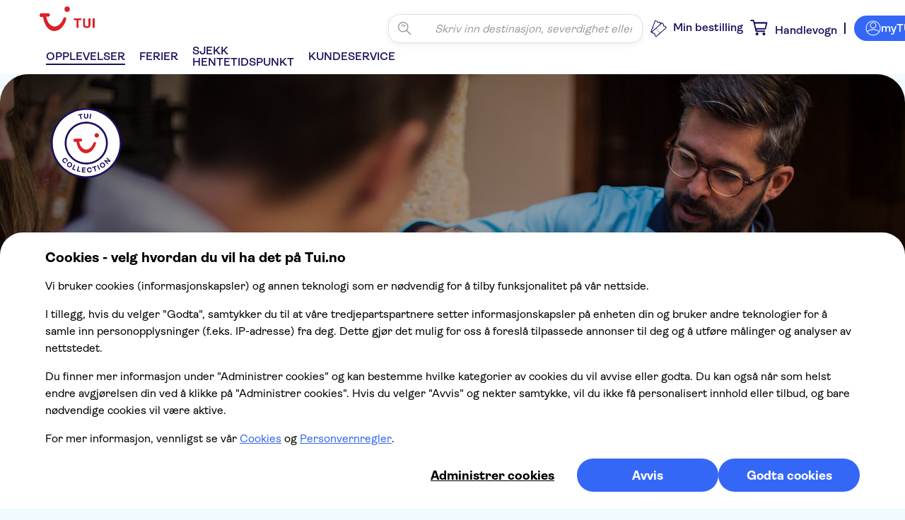

--- FILE ---
content_type: text/html; charset=utf-8
request_url: https://www.tui.no/opplevelser/tui-collection/
body_size: 166166
content:
<!doctype html>
<html data-n-head-ssr lang="no-NO" data-n-head="%7B%22lang%22:%7B%22ssr%22:%22no-NO%22%7D%7D">
  <head >
    <meta data-n-head="ssr" charset="utf-8"><meta data-n-head="ssr" data-hid="viewport" name="viewport" content="width=device-width, initial-scale=1"><meta data-n-head="ssr" data-hid="apple-mobile-web-app-status-bar-style" name="apple-mobile-web-app-status-bar-style" content="default"><meta data-n-head="ssr" data-hid="google-site-verification" name="google-site-verification" content="MupYGYh7gAJzruuQp1wHVmvmjPlk6MohZ62gl11u5aI"><meta data-n-head="ssr" data-hid="facebook-domain-verification" name="facebook-domain-verification" content="oojwvglid21k152knhorf39bpetarq"><meta data-n-head="ssr" data-hid="description" name="description" content="Opplev de beste TUI Collection-opplevelsene rundt om i verden og bestill innholdsrike aktiviteter med dyktige guider på de beste reisemålene."><title>TUI Collection opplevelser og ting å gjøre | TUI</title><link data-n-head="ssr" rel="preload" as="font" crossorigin="crossorigin" type="font/woff" href="https://assets.musement.com/fonts/TUITypeLt.woff"><link data-n-head="ssr" rel="preload" as="font" crossorigin="crossorigin" type="font/woff" href="https://assets.musement.com/fonts/TUIType.woff"><link data-n-head="ssr" rel="preload" as="font" crossorigin="crossorigin" type="font/woff" href="https://assets.musement.com/fonts/TUITypeLtBd.woff"><link data-n-head="ssr" rel="icon" type="image/x-icon" href="/favicon.ico"><link data-n-head="ssr" rel="apple-touch-icon" href="/icon_192.png"><link data-n-head="ssr" rel="canonical" href="https://www.tui.no/opplevelser/tui-collection/"><link data-n-head="ssr" rel="alternate" hreflang="en-gb" href="https://www.tui.co.uk/things-to-do/tui-collection/"><link data-n-head="ssr" rel="alternate" hreflang="fi" href="https://www.tui.fi/nahtavyydet/tui-collection/"><link data-n-head="ssr" rel="alternate" hreflang="no" href="https://www.tui.no/opplevelser/tui-collection/"><link data-n-head="ssr" rel="alternate" hreflang="da" href="https://www.tui.dk/oplevelser/tui-collection/"><link data-n-head="ssr" rel="alternate" hreflang="sv" href="https://www.tui.se/upplevelser/tui-collection/"><link data-n-head="ssr" rel="alternate" hreflang="de" href="https://experiences.tui.com/index/tui-collection/"><link data-n-head="ssr" rel="alternate" hreflang="nl" href="https://experiences.tui.nl/excursies/tui-collection/"><link data-n-head="ssr" rel="alternate" hreflang="fr-be" href="https://experiences.tui.be/excursions/tui-collection/"><link data-n-head="ssr" rel="alternate" hreflang="nl-be" href="https://experiences.tui.be/excursie/tui-collection/"><script type="text/javascript" src="https://www.tui.no/assets/8c15a50837c861ef6045ffeea26a9db3200111bb061"  ></script><script data-n-head="ssr" src="https://mwa.tui.com/customer/mwa/auth-i11n-layer/1.1.2/no.js"></script><link rel="preload" as="script" href="https://www.tui.no/assets/8c15a50837c861ef6045ffeea26a9db3200111bb061"/><link rel="preload" href="/_nuxt/901fbef.js" as="script"><link rel="preload" href="/_nuxt/87.b4f681f82f0686d84bf3.js" as="script"><link rel="preload" href="/_nuxt/111.9717e2c696edb4351e3a.js" as="script"><link rel="preload" href="/_nuxt/86.02a96ad1995610f522a3.js" as="script"><link rel="preload" href="/_nuxt/108.44e886aa15a3440607b7.js" as="script"><link rel="preload" href="/_nuxt/4.bd488a82a7b4b589fb9b.js" as="script"><style data-vue-ssr-id="668ea762:0 7c605f46:0 592b1a6f:0 2180d8c3:0 58c199c4:0 e13b2ae2:0 74ef00ed:0 2bf2c70e:0 6ed98a6e:0 f83e34c2:0 999b89ec:0 8bf7d5ec:0 2cc9b696:0 57e7ab93:0 data-v-738e5a40_0 data-v-912b2b30_0 0a4ff546:0 502ce592:0 b713d61e:0 0f92fb32:0 8cded728:0 0d4b02c8:0 ea2e8d6a:0 72754728:0 559af255:0 62013dc2:0 data-v-10925efb_0 cc5f01e8:0 423df020:0 8e3fd0d8:0 786e646a:0 64fce726:0 6cf4a22a:0 52174f8f:0 data-v-4353721a_0 data-v-4353721a_1 data-v-df5cd0c6_0 data-v-4d3601ba_0 data-v-4d3601ba_1 data-v-65882de4_0 data-v-65882de4_1 data-v-e0ed9fa4_0 data-v-e0ed9fa4_1 data-v-50274b6b_0 434e6277:0 b3d4b118:0 986e423c:0 7258b427:0 043dba54:0 5f41a4dc:0 88c1dd5e:0 002dfd12:0 8e7ebe06:0 18967b40:0 02fc2e65:0 b9625c1c:0 0c42d1df:0 23c648d6:0 1609cf1c:0 a556c450:0 47e1785c:0 43d46f6e:0">:root{--tui-font-primary:"Helvetica","Arial",sans-serif;--tui-font-secondary:"Helvetica","Arial",sans-serif;--search-component-font-primary:var(--tui-font-primary);--search-component-font-secondary:var(--tui-font-secondary);--tui-primary:157,157,157;--tui-primary-110:112,112,112;--tui-primary-120:77,77,77;--tui-secondary:92,92,92;--tui-secondary-10:239,239,239;--tui-secondary-20:222,222,222;--tui-secondary-40:190,190,190;--tui-secondary-60:159,159,159;--tui-secondary-110:51,51,51;--tui-secondary-120:26,26,26;--tui-tertiary:226,226,226;--tui-tertiary-10:252,252,252;--tui-tertiary-20:249,249,249;--tui-tertiary-40:243,243,243;--tui-tertiary-60:238,238,238;--tui-tertiary-110:179,179,179;--tui-tertiary-120:128,128,128;--tui-neutral-0:255,255,255;--tui-neutral:28,28,28;--tui-neutral-20:242,242,242;--tui-neutral-40:226,226,226;--tui-neutral-60:157,157,157;--tui-neutral-120:0,0,0;--tui-error:212,14,20;--tui-error-40:251,231,231;--tui-error-60:229,110,114;--tui-error-110:177,12,17;--tui-error-120:144,9,14;--tui-sustainability:5,66,61;--tui-sustainability-40:197,228,205;--tui-sustainability-60:48,182,117;--tui-alert:243,147,0;--tui-alert-40:255,239,189;--tui-alert-60:243,203,71;--search-component-spacing-s:4px;--search-component-spacing-m:8px;--search-component-spacing-lm:16px;--search-component-spacing-l:24px;--search-component-spacing-xl:32px;--search-component-spacing-xxl:40px;--search-component-spacing-3xl:64px;--search-component-spacing-4xl:128px;--search-component-spacing-5xl:256px;--search-component-spacing-6xl:512px;--search-component-line:rgb(var(--tui-neutral-40));--search-component-cta-border-radius:var(--tui-border-radius-3xl);--search-component-cta-secondary:rgb(var(--tui-neutral-0));--search-component-cta-secondary-hover:rgb(var(--tui-tertiary-10));--search-component-clear-button-color:rgb(var(--tui-primary));--search-component-clear-button-color-hover:rgb(var(--tui-primary));--search-component-cta-primary:rgb(var(--tui-error));--search-component-cta-primary-hover:rgb(var(--tui-error-60));--search-component-cta-primary-text:rgb(var(--tui-neutral-0));--search-component-cta-primary-text-hover:var(--search-component-cta-primary-text);--search-component-cta-primary-border:var(--search-component-cta-primary);--search-component-cta-primary-border-hover:var(--search-component-cta-primary-hover);--search-component-slider-handle-color:rgb(var(--tui-primary));--search-component-slider-bar-color:rgb(var(--tui-primary));--search-component-slider-hadle-size:20px;--search-component-slider-hadle-center:-9px;--search-component-input-slider-border-color:rgb(var(--tui-neutral-60));--search-component-category-button-bg:rgb(var(--tui-neutral-0));--search-component-category-button-bg-hover:rgb(var(--tui-secondary-20));--search-component-category-button-bg-selected:rgb(var(--tui-secondary-20));--search-component-category-button-border-color:rgb(var(--tui-secondary));--search-component-category-button-border-color-hover:rgb(var(--tui-secondary));--search-component-category-button-border-color-selected:rgb(var(--tui-secondary));--search-component-category-button-text-color:rgb(var(--tui-secondary));--search-component-category-button-text-color-selected:rgb(var(--tui-secondary));--search-component-category-button-shadow-hover:rgb(var(--tui-neutral));--search-component-pill-background-color:rgb(var(--tui-tertiary-20));--search-component-pill-text-color:rgb(var(--tui-secondary));--search-component-filters-column-desktop-header-text-color:rgb(var(--tui-neutral));--search-component-filters-column-desktop-header-filter-count-text-color:rgb(var(--tui-neutral-120));--search-component-filters-column-background-color:rgb(var(--tui-neutral-0));--search-component-filters-column-mobile-background-color:transparent;--search-component-filters-column-mobile-header-bg-color:rgb(var(--tui-secondary));--search-component-filters-column-mobile-header-text-color:rgb(var(--tui-neutral-0));--search-component-filters-column-mobile-footer-background-color:rgb(var(--tui-neutral-0));--search-component-filters-column-mobile-footer-clear-filters-cta-background-color:rgb(var(--tui-neutral-0));--search-component-filters-column-mobile-footer-clear-filters-cta-border-color:rgb(var(--tui-primary));--search-component-filters-column-mobile-footer-clear-filters-cta-text-color:rgb(var(--tui-primary));--search-component-filters-column-mobile-footer-clear-filters-cta-text-color-hover:rgb(var(--tui-secondary));--search-component-filters-column-mobile-footer-clear-filter-cta-border-color-disabled:rgb(var(--tui-neutral-60));--search-component-filters-column-mobile-footer-clear-filter-cta-text-color-disabled:rgb(var(--tui-neutral-60));--search-component-filters-column-mobile-footer-show-results-cta-background-color:rgb(var(--tui-primary));--search-component-filters-column-mobile-footer-show-results-cta-text-color:rgb(var(--tui-neutral-0));--search-component-filters-column-mobile-footer-show-results-cta-text-color-hover:rgb(var(--tui-neutral-0));--search-component-filters-cta-bg:rgb(var(--tui-tertiary));--search-component-filters-cta-bg-hover:rgb(var(--tui-tertiary-60));--search-component-filters-cta-text:rgb(var(--tui-neutral));--search-component-filters-cta-text-hover:var(--search-component-filters-cta-text);--search-component-filters-cta-border:var(--search-component-filters-cta-bg);--search-component-filters-cta-border-hover:var(--search-component-filters-cta-bg-hover);--search-component-sort-filters-cta-background-color:rgb(var(--tui-primary));--search-component-sort-filters-cta-text-color:rgb(var(--tui-neutral-0));--search-component-sort-filters-select-background-color:transparent;--search-component-sort-filters-select-text-color:rgb(var(--tui-primary));--search-component-sort-filters-activity-sort-by-text-color:rgb(var(--tui-primary));--search-component-sort-filters-activity-count-text-color:rgb(var(--tui-neutral));--search-component-input-border-color:rgb(var(--tui-neutral-40));--search-component-input-border-color-focus:rgb(var(--tui-primary));--search-component-input-border-radius:var(--tui-border-radius-xs);--search-component-input-redesigned-border-radius:var(--tui-border-radius-xs);--search-component-label-color:rgb(var(--tui-neutral));--search-component-calendar-bg:rgb(var(--tui-tertiary-40));--search-component-calendar-clear-button-color:var(--search-component-clear-button-color);--search-component-calendar-clear-button-color-hover:rgb(var(--tui-tertiary-10));--search-component-checkbox-border-radius:var(--tui-border-radius-2xs);--search-component-checkbox-border-color:rgb(var(--tui-neutral-40));--search-component-checkbox-bg:rgb(var(--tui-primary));--search-component-checkbox-text:rgb(var(--tui-neutral-0));--search-component-checkbox-label-text:rgb(var(--tui-neutral-120));--search-component-no-result-title-color:rgb(var(--tui-neutral));--search-component-no-result-subtitle-color:rgb(var(--tui-neutral-120));--search-component-no-result-cta-text-color:rgb(var(--tui-neutral-0));--search-component-no-result-cta-bg-color:rgb(var(--tui-secondary));--search-component-basic-searchbar-border-radius:var(--tui-border-radius-sm);--search-component-basic-searchbar-with-button-border-radius:var(--tui-border-radius-xs);--search-component-basic-searchbar-cta-bg-color:rgb(var(--tui-primary));--search-component-basic-searchbar-cta-border-color:rgb(var(--tui-primary));--search-component-basic-searchbar-cta-bg-color-hover:rgb(var(--tui-tertiary-60));--search-component-basic-searchbar-cta-border-color-hover:rgb(var(--tui-tertiary-60));--search-component-basic-searchbar-cta-text-color:rgb(var(--tui-neutral-0));--search-component-basic-searchbar-cta-text-color-hover:rgb(var(--tui-neutral-0));--search-component-calendar-searchbar-border-radius:var(--tui-border-radius-xs);--search-component-calendar-searchbar-date-text-color:rgb(var(--tui-neutral));--search-component-calendar-searchbar-date-icon-color:rgb(var(--tui-neutral-60));--search-component-text-search-border-radius:var(--tui-border-radius-xs);--search-component-text-search-input-text-color:rgb(var(--tui-neutral-120));--search-component-text-search-input-placeholder-color:rgb(var(--tui-neutral-60));--search-component-text-search-cta-bg-color:rgb(var(--tui-primary));--search-component-text-search-cta-bg-color-hover:rgb(var(--tui-tertiary-60));--search-component-text-search-search-icon-fill:rgb(var(--tui-neutral-60));--search-component-text-search-search-icon-fill-light:rgb(var(--tui-neutral-0));--search-component-auto-complete-suggestions-border-radius:var(--tui-border-radius-xs);--search-component-auto-complete-suggestions-type-text-color:rgb(var(--tui-neutral));--search-component-auto-complete-suggestions-item-title-text-color:rgb(var(--tui-primary));--search-component-auto-complete-suggestions-item-border-color:rgb(var(--tui-neutral-40));--search-component-auto-complete-suggestions-item-hint-text-color:rgb(var(--tui-neutral-60));--search-component-auto-complete-suggestions-view-all-border-color:rgb(var(--tui-neutral-20));--search-component-view-more-cta-text-color:rgb(var(--tui-primary));--search-component-view-more-cta-text-color-hover:rgb(var(--tui-primary));--search-component-view-more-cta-background-color:var(--search-component-cta-secondary);--search-component-view-more-cta-background-color-hover:var(--search-component-cta-secondary-hover);--search-component-view-more-cta-border-color:rgb(var(--tui-primary));--search-component-view-more-cta-border-color-hover:rgb(var(--tui-primary));--tui-border-radius-3xs:4px;--tui-border-radius-2xs:8px;--tui-border-radius-xs:16px;--tui-border-radius-s:24px;--tui-border-radius-sm:32px;--tui-border-radius-m:40px;--tui-border-radius-l:56px;--tui-border-radius-xl:64px;--tui-border-radius-2xl:80px;--tui-border-radius-3xl:100px;--tui-border-radius-4xl:120px}.src-rootWrapperDisabled-1nRK{opacity:.5;pointer-events:none}.src-gridWrapper-3N6x{display:flex;flex-wrap:wrap}.src-gridCardWrapper-e8HS{overflow:hidden;padding:7.5px;transition:transform .3s ease-in-out,box-shadow .3s ease-in-out;width:100%;will-change:transfom}.src-gridCardWrapper-e8HS:hover{transform:translate3d(0,-7px,0)}@media (min-width:520px){.src-gridCardWrapper-e8HS{width:50%}}@media (min-width:768px){.src-gridCardWrapper-e8HS{width:33.333%}}@media (min-width:1025px){.src-gridCardWrapper-e8HS{padding:10px;width:50%}}@media (min-width:1280px){.src-gridCardWrapper-e8HS{width:33.333%}}@media (min-width:1920px){.src-gridCardWrapper-e8HS{width:25%}}.src-listCardWrapper-32C7{min-width:280px;padding:7.5px}.src-listCardWrapper-32C7:first-of-type{margin-top:0}@media (min-width:1025px){.src-listCardWrapper-32C7{padding:10px}}.src-viewMoreRow-1Roy{margin-bottom:20px;margin-top:20px;text-align:center}.src-viewMoreCta-2PdU{background-color:#fff;background-color:var(--search-component-view-more-cta-background-color);border:1px solid #9d9d9d;border:1px solid var(--search-component-view-more-cta-border-color);border-radius:100px;border-radius:var(--search-component-cta-border-radius);color:#9d9d9d;color:var(--search-component-view-more-cta-text-color);cursor:pointer;font-family:"Helvetica","Arial",sans-serif;font-family:var(--search-component-font-primary);font-size:18px;font-weight:600;line-height:normal;max-width:290px;outline:none;padding:14px;-webkit-text-decoration:none;text-decoration:none;transition:background-color .333s ease-out,color .333s ease-out;width:100%}.src-viewMoreCta-2PdU:hover:not([disabled=disabled]){background-color:#fcfcfc;background-color:var(--search-component-view-more-cta-background-color-hover);border-color:#9d9d9d;border-color:var(--search-component-view-more-cta-border-color-hover);color:#9d9d9d;color:var(--search-component-view-more-cta-text-color-hover)}.src-viewMoreCta-2PdU:disabled{cursor:not-allowed;opacity:.5}:root{--tui-spacing-unit:4px;--tui-spacing-6xs:calc(var(--tui-spacing-unit)*2);--tui-spacing-5xs:calc(var(--tui-spacing-unit)*3);--tui-spacing-4xs:calc(var(--tui-spacing-unit)*4);--tui-spacing-3xs:calc(var(--tui-spacing-unit)*6);--tui-spacing-2xs:calc(var(--tui-spacing-unit)*8);--tui-spacing-xs:calc(var(--tui-spacing-unit)*10);--tui-spacing-s:calc(var(--tui-spacing-unit)*12);--tui-spacing-sm:calc(var(--tui-spacing-unit)*14);--tui-spacing-m:calc(var(--tui-spacing-unit)*16);--tui-spacing-lm:calc(var(--tui-spacing-unit)*18);--tui-spacing-l:calc(var(--tui-spacing-unit)*20);--tui-spacing-xl:calc(var(--tui-spacing-unit)*30);--tui-spacing-2xl:calc(var(--tui-spacing-unit)*40);--tui-spacing-3xl:calc(var(--tui-spacing-unit)*46);--tui-spacing-4xl:calc(var(--tui-spacing-unit)*50);--tui-spacing-5xl:calc(var(--tui-spacing-unit)*56);--tui-spacing-6xl:calc(var(--tui-spacing-unit)*74)}.src-components-pillWrapper-301Z{align-items:center;display:flex;gap:8px;gap:var(--search-component-spacing-m);justify-content:flex-start;padding:8px 0 32px;padding:var(--search-component-spacing-m) 0 var(--search-component-spacing-xl) 0}.src-components-pillWrapperStacked-1kor{border-bottom:1px solid #f2f2f2;border-bottom:1px solid rgb(var(--tui-neutral-20));flex-wrap:wrap}.src-components-pillWrapperSlider-3dz_{flex-wrap:nowrap;overflow:scroll;scroll-snap-type:x mandatory;-webkit-overflow-scrolling:touch;scrollbar-width:none}.src-components-pillWrapperSlider-3dz_::-webkit-scrollbar{display:none}.src-components-pillWrapperSlider-3dz_>*{scroll-snap-align:start;scroll-snap-stop:always}.src-wrapper-2bIO{background-color:#fff;border-radius:32px;border-radius:var(--search-component-basic-searchbar-border-radius);box-shadow:0 2px 8px 0 rgba(35,35,35,.15);display:flex;flex-direction:column;padding:20px 18px 20px 19px;width:100%}@media (min-width:768px){.src-wrapper-2bIO{background-color:hsla(0,0%,100%,.7)}}@media (min-width:1025px){.src-wrapper-2bIO{align-items:center;flex-direction:row}}.src-wrapper-2bIO .src-basicTextSearch-2JHR{width:100%}@media (min-width:1025px){.src-wrapper-2bIO .src-basicTextSearch-2JHR{margin-right:20px;min-width:500px}.src-wrapper-2bIO .src-calendar-2ZHz{margin-right:20px}}.src-basicSearchbar-YCfW{display:flex;flex-direction:column;gap:4px}.src-basicSearchbarWithButton-1gBg{background-color:#fff;border:1px solid #e2e2e2;border:1px solid var(--search-component-line);border-radius:16px;border-radius:var(--search-component-basic-searchbar-with-button-border-radius);display:block}.src-basicSearchbarWithButton-1gBg:focus-within:not(.src-basicSearchbarError-2xoT){border-color:var(--search-component-input-focus)}@media (min-width:1025px){.src-basicSearchbarWithButton-1gBg{align-items:center;border-color:transparent;display:flex;justify-content:space-between}.src-basicSearchbarWithButton-1gBg:focus-within:not(.src-basicSearchbarError-2xoT){border-color:transparent}}.src-basicSearchbarWithButton__searchButton-3dnn{background:#d40e14;background:var(--search-component-cta-primary);border:2px solid #d40e14;border:2px solid var(--search-component-cta-primary-border);border-radius:100px;border-radius:var(--tui-border-radius-3xl);color:#fff;color:var(--search-component-cta-primary-text);height:40px;margin:8px 8px 8px 0;padding:9px;width:40px}.src-basicSearchbarWithButton__searchButton-3dnn:hover{background:#e56e72;background:var(--search-component-cta-primary-hover);border-color:#e56e72;border-color:var(--search-component-cta-primary-border-hover);color:#fff;color:var(--search-component-cta-primary-text-hover)}.src-basicSearchbarError-2xoT{border-color:#d40e14;border-color:rgb(var(--tui-error))}.src-submitButton-15TZ{background-color:#d40e14;background-color:var(--search-component-cta-primary);background-color:#9d9d9d;background-color:var(--search-component-basic-searchbar-cta-bg-color);border:1px solid #9d9d9d;border:1px solid var(--search-component-basic-searchbar-cta-border-color);border-radius:100px;border-radius:var(--search-component-cta-border-radius);border-radius:var(--tui-border-radius-3xl);color:#fff;color:var(--search-component-cta-primary-text);color:var(--search-component-basic-searchbar-cta-text-color);cursor:pointer;flex-grow:1;font-family:var(--search-component-font-bold);font-family:"Helvetica","Arial",sans-serif;font-family:var(--search-component-font-primary);font-size:19px;font-size:18px;font-weight:600;height:50px;line-height:normal;margin-left:auto;margin-top:15px;outline:none;padding:14px;-webkit-text-decoration:none;text-decoration:none;transition:background-color .333s ease-out,color .333s ease-out;width:100%}@media (min-width:620px){.src-submitButton-15TZ{flex-grow:0;width:190px}}@media (min-width:1025px){.src-submitButton-15TZ{margin-top:0}}.src-submitButton-15TZ.src-disabled-3BQl{cursor:not-allowed;opacity:.5}.src-submitButton-15TZ:hover:not(.src-disabled-3BQl){background-color:#eee;background-color:var(--search-component-basic-searchbar-cta-bg-color-hover);border-color:#eee;border-color:var(--search-component-basic-searchbar-cta-border-color-hover);color:#fff;color:var(--search-component-basic-searchbar-cta-text-color-hover)}.src-errorMessage-WkKN{align-self:flex-end;color:#d40e14;color:rgb(var(--tui-error));font-family:"Helvetica","Arial",sans-serif;font-family:var(--search-component-font-primary);font-size:12px;font-weight:400;line-height:normal;right:0;text-transform:none}.src-submitButtonWithCalendar-3_Wm{border-radius:100px;border-radius:var(--search-component-cta-border-radius)}.src-submitButtonWithSpacing-22bW{margin:4px 4px 4px 0}.src-wrapper-2JuL{width:100%}.src-searchBarWrapper-17Yd{align-items:flex-end;background:#fff;border-radius:16px;border-radius:var(--tui-border-radius-xs);box-shadow:0 2px 9px 0 rgba(35,35,35,.15);display:grid;grid-template-columns:1fr 220px;padding:15px 32px 20px;grid-column-gap:11px}.src-searchBarWrapper-17Yd>div:not(:last-of-type){margin-bottom:20px}.src-searchBarWrapper-17Yd .src-expandOnTablet-eOhL{grid-column-end:3;grid-column-start:1}.src-searchBarWrapper-17Yd .src-expandOnTablet-eOhL label{margin-bottom:5px}@media (min-width:1025px){.src-searchBarWrapper-17Yd{grid-template-columns:3fr 1fr;padding:35px 105px 45px;grid-column-gap:70px}.src-searchBarWrapper-17Yd .src-expandOnTablet-eOhL{grid-column-end:2}}.src-rowGrid-l0zQ{align-items:flex-end;display:grid;grid-template-columns:1fr 1fr;grid-column-gap:11px}@media (min-width:1025px){.src-rowGrid-l0zQ{grid-column-gap:70px}}.src-labelAndDropdownWrapper-WR1Y{display:flex;flex-direction:column;flex-grow:1;justify-content:space-between}.src-labelAndDropdownWrapper-WR1Y:last-child{margin-right:0}.src-labelAndDropdownWrapper-WR1Y label{color:#1c1c1c;color:var(--search-component-label-color);font-family:"Helvetica","Arial",sans-serif;font-family:var(--search-component-font-primary);font-size:14px;font-weight:600;line-height:normal}@media (min-width:1025px){.src-labelAndDropdownWrapper-WR1Y label{z-index:1}}.src-ctaWrapper-2Hkn{align-items:center;align-self:center;display:flex;grid-column-start:2}.src-ctaWrapper-2Hkn span{cursor:pointer;font-family:"Helvetica","Arial",sans-serif;font-family:var(--search-component-font-primary);font-size:16px;font-weight:600;line-height:19px;margin-right:15px;-webkit-text-decoration:underline;text-decoration:underline;white-space:nowrap}@media (min-width:1025px){.src-ctaWrapper-2Hkn{grid-column-start:unset}}.src-submitButton-2xTW{background-color:#d40e14;background-color:var(--search-component-cta-primary);border:2px solid #d40e14;border:2px solid var(--search-component-cta-primary-border);border-radius:100px;border-radius:var(--search-component-cta-border-radius);color:#fff;color:var(--search-component-cta-primary-text);cursor:pointer;flex-grow:1;font-family:var(--search-component-font-bold);font-size:19px;height:50px;margin-left:auto;margin-top:15px;outline:none;padding:14px;transition:background-color .333s ease-out,color .333s ease-out}@media (min-width:620px){.src-submitButton-2xTW{flex-grow:0;width:190px}}@media (min-width:1025px){.src-submitButton-2xTW{margin-top:0}}.src-badgeWrapper-JIX2{display:flex}.src-badgeWrapper-JIX2 div:nth-of-type(2){margin-left:16px}.src-wrapper-3L2R{align-items:center;display:flex;height:60px;justify-content:space-between;padding-top:12px;width:100%}.src-activityCountText-2vS9{color:#1c1c1c;color:var(--search-component-sort-filters-activity-count-text-color);font-size:14px}.src-activityCountText-2vS9,.src-sortByText-ZgJB{font-family:"Helvetica","Arial",sans-serif;font-family:var(--search-component-font-primary);font-weight:400;line-height:normal}.src-sortByText-ZgJB{color:#9d9d9d;color:var(--search-component-sort-filters-activity-sort-by-text-color);font-size:12px;text-transform:none}.src-mobileWrapper-dAHs{display:flex;flex-direction:column;justify-content:space-between;min-height:96px;padding-top:12px;width:100%}.src-firstRow-nhCJ{align-items:center;display:flex;justify-content:space-between}.src-select-mvVs,.src-select-mvVs:focus-visible{background-color:rgb(transparent);background-color:rgb(var(--search-component-sort-filters-select-background-color));border:none;color:#9d9d9d;color:var(--search-component-sort-filters-select-text-color);font-family:"Helvetica","Arial",sans-serif;font-family:var(--search-component-font-primary);font-size:16px;font-weight:600;line-height:19px;outline:none}.src-filtersButton-20Nl{align-items:center;background:#9d9d9d;background:var(--search-component-sort-filters-cta-background-color);border:none;border-radius:100px;border-radius:var(--tui-border-radius-3xl);color:#fff;color:var(--search-component-sort-filters-cta-text-color);display:flex;font-family:"Helvetica","Arial",sans-serif;font-family:var(--search-component-font-primary);font-size:16px;font-weight:600;height:46px;justify-content:center;line-height:normal;padding:10px 16px;padding:10px var(--search-component-spacing-lm);-webkit-text-decoration:none;text-decoration:none}.src-filtersSvg-mKr0{height:20px;width:20px;fill:#fff;margin-left:.5rem}.src-components-wrapper-1Oy7{background-color:#fff;background-color:var(--search-component-filters-column-background-color)}.src-components-wrapper-3e08{margin-top:10px;padding:40px;place-items:center;text-align:center}.src-components-noResultsContent-2V8T,.src-components-wrapper-3e08{align-items:center;display:flex;flex-direction:column;justify-items:center}.src-components-noResultsContent-2V8T{place-items:center}.src-components-title-3ED-{color:#1c1c1c;color:var(--search-component-no-result-title-color);font-family:"Helvetica","Arial",sans-serif;font-family:var(--search-component-font-primary);font-size:30px;font-weight:700;line-height:34px;margin-bottom:0;margin-top:0}.src-components-subtitle-3-Fr{color:#000;color:var(--search-component-no-result-subtitle-color);line-height:19px;margin-bottom:0;margin-top:10px}.src-components-ctaButton-3bv-,.src-components-subtitle-3-Fr{font-family:"Helvetica","Arial",sans-serif;font-family:var(--search-component-font-primary);font-size:16px;font-weight:600}.src-components-ctaButton-3bv-{align-items:center;background:#5c5c5c;background:var(--search-component-no-result-cta-bg-color);border:none;border-radius:100px;border-radius:var(--tui-border-radius-3xl);color:#fff;color:var(--search-component-no-result-cta-text-color);cursor:pointer;display:flex;height:36px;justify-items:center;line-height:normal;margin-top:32px;margin-top:var(--search-component-spacing-xl);padding:8px 32px;padding:var(--search-component-spacing-m) var(--search-component-spacing-xl);place-items:center;-webkit-text-decoration:none;text-decoration:none}.src-components-noResultsImage--_aP{margin:64px auto 0;margin:var(--search-component-spacing-3xl) auto 0 auto;width:56%}.src-components-pill-2BE9{align-items:baseline;background-color:#f9f9f9;background-color:var(--search-component-pill-background-color);border-radius:100px;border-radius:var(--tui-border-radius-3xl);color:#5c5c5c;color:var(--search-component-pill-text-color);cursor:pointer;display:flex;flex:0 0 auto;gap:8px;gap:var(--search-component-spacing-m);justify-content:center;max-width:100%;padding:8px 32px;padding:var(--search-component-spacing-m) var(--search-component-spacing-xl);width:auto}.src-components-pill-2BE9:hover{box-shadow:0 2px 10px rgba(35,35,35,.1)}.src-components-label-3xGk{font-family:"Helvetica","Arial",sans-serif;font-family:var(--search-component-font-primary);font-size:12px;font-weight:400;line-height:normal;overflow:hidden;text-overflow:ellipsis;text-transform:none;white-space:nowrap}.src-components-leftIcon-MTPA{display:flex;height:8px;height:var(--search-component-spacing-m);width:8px;width:var(--search-component-spacing-m);fill:currentColor}.src-components-wrapper-fnQ_{align-items:center;display:flex;justify-content:space-between}.src-components-title-3u5g{color:#1c1c1c;color:var(--search-component-filters-column-desktop-header-text-color);font-size:18px;font-weight:600;margin-bottom:0;margin-top:0}.src-components-title-3u5g,.src-components-title-3u5g span{font-family:"Helvetica","Arial",sans-serif;font-family:var(--search-component-font-primary);line-height:normal}.src-components-title-3u5g span{color:#000;color:var(--search-component-filters-column-desktop-header-filter-count-text-color);font-size:12px;font-weight:400;text-transform:none}.src-components-cta-3k5S{background:transparent;border:0;color:#9d9d9d;color:var(--search-component-clear-button-color);cursor:pointer;font-family:"Helvetica","Arial",sans-serif;font-family:var(--search-component-font-primary);font-size:14px;font-weight:600;line-height:normal;outline:none;padding:0;-webkit-text-decoration:underline;text-decoration:underline;transition:color .333s ease-out}.src-components-cta-3k5S:hover{color:#9d9d9d;color:var(--search-component-clear-button-color-hover);-webkit-text-decoration:none;text-decoration:none}.src-filtersCarousel-1f4X{align-items:center;display:flex;position:relative;width:100%}.src-carouselWrapper-1_z9{border-bottom:1px solid #e2e2e2;border-bottom:1px solid var(--search-component-line);overflow:hidden;width:100%}.src-carouselContainer-RyX0{align-items:center;display:flex;gap:8px;gap:var(--search-component-spacing-m);overflow:scroll;scroll-snap-type:x mandatory;-webkit-overflow-scrolling:touch;padding:16px;padding:var(--search-component-spacing-lm);scrollbar-width:none}.src-carouselContainer-RyX0::-webkit-scrollbar{display:none}.src-carouselContainer-RyX0>*{flex:0 0 auto;scroll-snap-align:start;scroll-snap-stop:always}.src-carouselArrow-gXV-{background-color:#fff;border:none;border-radius:50%;box-shadow:0 2px 10px rgba(35,35,35,.1);cursor:pointer;display:none;height:24px;position:absolute;right:-12px;top:50%;transform:translateY(-50%);width:24px}.src-carouselArrow--left-3La4{left:-12px;transform:scaleX(-1) translateY(-50%)}@media (min-width:1025px){.src-carouselArrow-gXV-{align-items:center;display:flex;justify-content:center}}.src-carouselArrow-gXV- svg{display:block;width:6px}.src-components-filterButton-1dum{align-items:center;background-color:#fff;background-color:var(--search-component-category-button-bg);border:1px solid #5c5c5c;border:1px solid var(--search-component-category-button-border-color);border-radius:100px;border-radius:var(--tui-border-radius-3xl);color:#5c5c5c;color:var(--search-component-category-button-text-color);cursor:pointer;display:flex;font-family:"Helvetica","Arial",sans-serif;font-family:var(--search-component-font-primary);font-size:14px;font-weight:400;gap:8px;height:40px;line-height:normal;padding:16px;white-space:nowrap}.src-components-filterButton-1dum:hover{border:1px solid #5c5c5c;border:1px solid var(--search-component-category-button-border-color-hover);box-shadow:0 2px 10px 0 #1c1c1c;box-shadow:0 2px 10px 0 var(--search-component-category-button-shadow-hover)}.src-components-filterButton--selected-281l{background-color:#dedede;background-color:var(--search-component-category-button-bg-selected);border:1px solid #5c5c5c;border:1px solid var(--search-component-category-button-border-color-selected);color:#5c5c5c;color:var(--search-component-category-button-text-color-selected)}.src-components-filterButton--selected-281l svg{fill:#5c5c5c;fill:var(--search-component-category-button-text-color-selected)}.src-components-filterButton--selected-281l:hover{border:1px solid #5c5c5c;border:1px solid var(--search-component-category-button-border-color-selected)}.src-components-filterButton-1dum svg{height:20px;fill:currentColor}.src-components-searchDesktop-L_RX{display:none}@media (min-width:1025px){.src-components-searchDesktop-L_RX{display:flex}}.src-components-searchWrapper-Z7Zn{align-items:center;background-color:#fff;border-radius:16px;border-radius:var(--tui-border-radius-xs);display:flex;flex-shrink:0;height:50px;margin-top:4px;min-width:420px;position:relative;width:100%}.src-components-searchWrapper-Z7Zn:focus-within:not(.src-components-searchError-18c_){border:1px solid var(--search-component-input-focus)}@media (min-width:1025px){.src-components-searchWrapper-Z7Zn{flex-grow:1;width:auto}}.src-components-searchWrapperWithBoxShadow-3KjF{box-shadow:0 2px 10px 0 rgba(35,35,35,.08)}.src-components-searchWrapperWithBorder-3dGk{border:1px solid #e2e2e2;border:1px solid var(--search-component-line);border-radius:16px;border-radius:var(--search-component-input-border-radius)}.src-components-searchbarContainerRedesigned-So-3{border-radius:16px;border-radius:var(--tui-border-radius-xs);flex:1 0 auto}.src-components-searchWrapperRedesigned-fAEi{background-color:transparent;border:none;border-radius:16px;border-radius:var(--tui-border-radius-xs);box-shadow:none}@media (min-width:1025px){.src-components-searchWrapperRedesigned-fAEi input{margin-left:30px}}.src-components-searchWrapperRedesigned-fAEi:focus-within:not(.src-components-searchError-18c_){border:none}@media (min-width:1025px){.src-components-searchWrapperRedesigned-fAEi{flex-grow:1;width:auto}}.src-components-mainSearchWrapper-1Rh4{display:flex;flex-direction:column;flex-shrink:0;position:relative;width:100%}.src-components-searchWithButton-tCtY{background:#fff;border:1px solid #e2e2e2;border:1px solid var(--search-component-input-border-color);border-radius:16px;border-radius:var(--search-component-text-search-border-radius);box-shadow:0 2px 10px 0 rgba(35,35,35,.08);display:flex;justify-content:space-between;position:relative;width:100%}.src-components-searchWithButton-tCtY:focus-within:not(.src-components-searchError-18c_){border-color:#9d9d9d;border-color:var(--search-component-input-border-color-focus)}@media (min-width:1025px){.src-components-searchWithButton-tCtY{min-width:360px}}.src-components-clearAndSearchWrapper-21FW{align-items:center;display:flex;padding-right:9px}.src-components-searchButton-32eF{background:#9d9d9d;background:var(--search-component-text-search-cta-bg-color);border:none;border-radius:50%;cursor:pointer;height:26px;padding:5px;width:26px}.src-components-searchButton-32eF:hover:not(:disabled){background:#eee;background:var(--search-component-text-search-cta-bg-color-hover)}.src-components-searchButton-32eF:disabled{cursor:not-allowed;opacity:.5}.src-components-searchButton-32eF svg{height:12px;width:12px;fill:#9d9d9d;fill:var(--search-component-text-search-search-icon-fill)}.src-components-searchButtonLight-2HRB svg{fill:#fff;fill:var(--search-component-text-search-search-icon-fill-light)}.src-components-searchWrapperNoTyping-1Rdh{align-items:center;display:flex;justify-content:center}.src-components-searchNoTyping-2lxT{flex-direction:row-reverse}.src-components-searchError-18c_{border:1px solid #d40e14;border:1px solid rgb(var(--tui-error))}.src-components-errorMessage-3eFe{bottom:-15px;color:#d40e14;color:rgb(var(--tui-error));font-family:"Helvetica","Arial",sans-serif;font-family:var(--search-component-font-primary);font-size:12px;font-weight:400;line-height:normal;position:absolute;right:0;text-transform:none}.src-components-searchIcon-2lfm{height:20px;margin:12px 0 12px 12px;width:20px}.src-components-searchIcon-2lfm svg{fill:#9d9d9d;fill:var(--search-component-text-search-search-icon-fill)}@media (min-width:1025px){.src-components-searchIcon--redesigned-3NzG{display:none}}.src-components-searchIconButton-T0SF{align-items:center;background:none;border:none;cursor:pointer;display:flex;justify-content:center;margin-left:12px;padding:0}.src-components-searchIconButton-T0SF svg{width:20px;fill:#9d9d9d;fill:var(--search-component-text-search-search-icon-fill)}@media (min-width:1025px){.src-components-searchIconButton-T0SF{margin:0 12px}}.src-components-searchIconButtonLight-paae svg{fill:#fff;fill:var(--search-component-text-search-search-icon-fill-light)}.src-components-searchInput-3l49{border:none;color:#000;color:var(--search-component-text-search-input-text-color);font-family:"Helvetica","Arial",sans-serif;font-family:var(--search-component-font-primary);font-size:16px;font-style:normal;font-weight:400;line-height:normal;margin:9px 12px;padding-left:9px;width:calc(100% - 9px)}.src-components-searchInput-3l49:focus{outline:none}.src-components-searchInput-3l49::-moz-placeholder{color:#9d9d9d;color:var(--search-component-text-search-input-placeholder-color);font-family:"Helvetica","Arial",sans-serif;font-family:var(--search-component-font-primary);font-size:16px;font-style:normal;font-style:italic;font-weight:400;line-height:normal}.src-components-searchInput-3l49::placeholder{color:#9d9d9d;color:var(--search-component-text-search-input-placeholder-color);font-family:"Helvetica","Arial",sans-serif;font-family:var(--search-component-font-primary);font-size:16px;font-style:normal;font-style:italic;font-weight:400;line-height:normal}.src-components-clearIcon-1Sb6{color:#9d9d9d;color:rgb(var(--tui-neutral-60));cursor:pointer;margin-right:12px;transition:opacity .25s ease-out,color .25s ease-out,transform .25s ease-out;width:12px}.src-components-clearIcon-1Sb6:hover{transform:scale(1.3)}.src-components-searchWrapperMobile-2VpI{display:block}@media (min-width:1025px){.src-components-searchWrapperMobile-2VpI{display:none}}.src-components-searchWrapperMobilePlaceholderText-aVKA{font-size:16px;line-height:19px}.src-components-searchWrapperMobilePlaceholder-aDS7,.src-components-searchWrapperMobilePlaceholderText-aVKA{font-family:"Helvetica","Arial",sans-serif;font-family:var(--search-component-font-primary);font-weight:600;margin-left:12px}.src-components-searchWrapperMobilePlaceholder-aDS7{color:var(--gray6);font-size:14px;font-style:italic;line-height:normal}.src-components-searchWrapperMobileIconAndPlaceholderWrapper-3C4T{align-items:center;display:flex}.src-components-searchWrapperMobileSearchWrapper-3m_v{border-radius:16px;border-radius:var(--search-component-input-border-radius)}.src-components-searchWrapperMobileSearchWrapper-3m_v,.src-components-searchWrapperMobileSearchWrapperRedesigned-1Duy{align-items:center;background-color:#fff;cursor:pointer;display:flex;flex-shrink:0;height:50px;justify-content:space-between;position:relative;width:100%}.src-components-searchWrapperMobileSearchWrapperRedesigned-1Duy{border-radius:16px;border-radius:var(--search-component-input-redesigned-border-radius)}.src-components-searchWrapperMobileText-11-O{font-family:"Helvetica","Arial",sans-serif;font-family:var(--search-component-font-primary);font-size:16px;font-weight:600;line-height:19px;margin-left:12px}.src-components-disabled-2UqK{align-items:center;background-color:#fcfcfc;background-color:rgb(var(--tui-tertiary-10));border:1px solid #f2f2f2;border:1px solid rgb(var(--tui-neutral-20));border-radius:16px;border-radius:var(--tui-border-radius-xs);cursor:not-allowed;display:flex;height:50px;margin-top:4px;position:relative}.src-components-wrapper-3CKX{background:#fff;display:flex;flex-direction:column}.src-components-searchWrapper-2qIC{align-items:center;background-color:#fff;background-color:rgb(var(--tui-neutral-0));border:1px solid #e2e2e2;border:1px solid var(--search-component-line);border-radius:16px;border-radius:var(--tui-border-radius-xs);display:flex;height:50px;margin-top:4px;position:relative}.src-components-searchIcon-2j3U{color:#9d9d9d;color:rgb(var(--tui-neutral-60));height:26px;margin:12px;width:26px}.src-components-searchInput-1j2J{background:transparent;border:none;height:inherit;outline:none;width:100%}.src-components-searchInput-1j2J:disabled{background-color:#fcfcfc;background-color:rgb(var(--tui-tertiary-10));border-bottom:1px solid #f2f2f2;border-bottom:1px solid rgb(var(--tui-neutral-20));border-top:1px solid #f2f2f2;border-top:1px solid rgb(var(--tui-neutral-20));cursor:not-allowed}.src-components-clearIcon-2PC6{color:#9d9d9d;color:rgb(var(--tui-neutral-60));cursor:pointer;display:flex;height:14px;margin:12px;transition:opacity .25s ease-out,color .25s ease-out,transform .25s ease-out;width:14px}.src-components-clearIcon-2PC6:hover{transform:scale(1.3)}.src-components-chevronIcon-1EDo{background:transparent;border:0;cursor:pointer;padding:0}.src-components-chevronIcon-1EDo:disabled{cursor:not-allowed}.src-components-chevronIcon-1EDo *{color:#9d9d9d;color:rgb(var(--tui-neutral-60));height:12px;margin:12px;pointer-events:none;width:12px}.src-components-dropdownWrapper-1e1f{background-color:#fff;border:1px solid #e2e2e2;border:1px solid var(--search-component-line);border-radius:16px;border-radius:var(--tui-border-radius-xs);box-shadow:0 4px 12px 0 rgba(0,0,0,.09);height:213px;overflow-x:auto;position:absolute;top:48px;width:100%;z-index:100}.src-components-dropdownContent-BpQo{list-style:none;padding:0}.src-components-dropdownContent-BpQo :hover{background:#fcfcfc;background:rgb(var(--tui-tertiary-10))}.src-components-dropdownContentItem-2H5W{cursor:pointer;padding:8px}.src-components-dropdownContentItem-2H5W>p{margin:0}.src-components-dropdown_noResult-1lsA{margin:10px}.src-components-wrapper-34I7{background:transparent;margin-top:15px;position:relative;width:100%}@media (min-width:520px){.src-components-wrapper-34I7{width:auto}}@media (min-width:1025px){.src-components-wrapper-34I7{margin-top:0}}.src-components-inputs-2NMN{background:#fff;border:1px solid #e2e2e2;border:1px solid var(--search-component-line);border-radius:16px;border-radius:var(--search-component-input-border-radius);cursor:pointer;display:flex}@media (min-width:1025px){.src-components-inputs-2NMN{width:300px}}.src-components-date-RFfV{align-items:center;color:rgb(rgb(28,28,28));color:rgb(var(--search-component-calendar-searchbar-date-text-color));display:flex;flex-grow:1;font-family:"Helvetica","Arial",sans-serif;font-family:var(--search-component-font-primary);font-size:12px;font-weight:400;height:50px;justify-content:center;line-height:normal;position:relative;text-transform:none}@media (min-width:520px){.src-components-date-RFfV{width:160px}}.src-components-date-RFfV svg{margin-right:5px;width:17px;fill:rgb(rgb(157,157,157));fill:rgb(var(--search-component-calendar-searchbar-date-icon-color))}.src-components-dateTo-3kDB{border-left:1px solid #e2e2e2;border-left:1px solid var(--search-component-line)}.src-components-label-1qpG{padding-right:4px}.src-components-calendar-1rUb{background:#fff;border-radius:16px;border-radius:var(--search-component-calendar-searchbar-border-radius);box-shadow:0 3px 22px 0 rgba(0,0,0,.12);margin-top:5px;padding:20px 0;position:absolute;right:0;width:430px;z-index:11}@media (min-width:1025px){.src-components-calendar-1rUb{left:0}}.src-components-calendarModal-nAnE{align-items:center;background-color:rgba(242,245,246,.95);bottom:0;display:flex;justify-content:center;left:0;pointer-events:auto;position:fixed;right:0;top:0;transition:opacity .5s ease-out .2s;z-index:200}.src-components-calendarModal__body-37Ek{background:#fff;border-radius:16px;border-radius:var(--tui-border-radius-xs);box-shadow:0 3px 22px 0 rgba(0,0,0,.12);overflow:hidden;z-index:210}.src-components-calendarModal__header-1IYY{display:flex;justify-content:space-between;padding:25px}.src-components-calendarModal__header-1IYY span{margin-left:37%}.src-components-closer-3MZA{background:none;border:none;cursor:pointer;height:18px;outline:none;position:relative;width:18px}.src-components-closer-3MZA:after,.src-components-closer-3MZA:before{background-color:#1c1c1c;background-color:rgb(var(--tui-neutral));content:"";height:100%;left:50%;position:absolute;top:0;transition:transform .25s ease-in-out;width:2px}.src-components-closer-3MZA:before{transform:rotate(45deg)}.src-components-closer-3MZA:after{transform:rotate(-45deg)}.src-components-closer-3MZA:hover:after,.src-components-closer-3MZA:hover:before{transform:rotate(90deg)}.src-components-disabled-2K4W{align-items:center;background-color:#fcfcfc;background-color:rgb(var(--tui-tertiary-10));border:1px solid #f2f2f2;border:1px solid rgb(var(--tui-neutral-20));border-radius:16px;border-radius:var(--tui-border-radius-xs);cursor:not-allowed;display:flex;height:50px;margin-top:4px;position:relative}.src-components-wrapper-13a4{background:#fff;display:flex;flex-direction:column}.src-components-searchWrapper-26hA{align-items:center;background-color:#fff;border:1px solid #e2e2e2;border:1px solid var(--search-component-line);border-radius:16px;border-radius:var(--tui-border-radius-xs);display:flex;height:50px;margin-top:4px;position:relative;width:100%}@media (min-width:1025px){.src-components-searchWrapper-26hA{max-width:970px}}.src-components-searchIcon-21n_{color:var(--gray7);height:20px;margin:12px;width:20px}.src-components-searchInput-1RaV{background:transparent;border:none;height:inherit;outline:none;width:100%}.src-components-searchInput-1RaV:disabled{background-color:#fcfcfc;background-color:rgb(var(--tui-tertiary-10));border-bottom:1px solid #f2f2f2;border-bottom:1px solid rgb(var(--tui-neutral-20));border-top:1px solid #f2f2f2;border-top:1px solid rgb(var(--tui-neutral-20));cursor:not-allowed}.src-components-clearIcon-2BiJ{color:#9d9d9d;color:rgb(var(--tui-neutral-60));cursor:pointer;display:flex;height:14px;margin:12px;transition:opacity .25s ease-out,color .25s ease-out,transform .25s ease-out;width:14px}.src-components-clearIcon-2BiJ:hover{transform:scale(1.3)}.src-components-chevronIcon-FM9e{background:transparent;border:0;cursor:pointer;padding:0}.src-components-chevronIcon-FM9e:disabled{cursor:not-allowed}.src-components-chevronIcon-FM9e *{color:#9d9d9d;color:rgb(var(--tui-neutral-60));height:12px;margin:12px;pointer-events:none;width:12px}.src-components-dropdownWrapper-1A9Z{background-color:#fff;border:1px solid #e2e2e2;border:1px solid var(--search-component-line);border-radius:16px;border-radius:var(--tui-border-radius-xs);box-shadow:0 4px 12px 0 rgba(0,0,0,.09);height:213px;overflow-x:auto;position:absolute;top:48px;width:100%;z-index:100}.src-components-dropdownContent-1OHZ{list-style:none;padding:0}.src-components-dropdownContent-1OHZ :hover{background:#fcfcfc;background:rgb(var(--tui-tertiary-10))}.src-components-dropdownContentItem-2lk0{cursor:pointer;padding:8px}.src-components-dropdownContentItem-2lk0>p{margin:0}.src-components-wrapper-luwF{background:#9d9d9d;background:var(--search-component-clear-button-color);border-radius:16px;border-radius:var(--tui-border-radius-xs);color:#fff;display:flex;font-family:"Helvetica","Arial",sans-serif;font-family:var(--search-component-font-primary);font-size:16px;height:40px;margin-top:20px;padding:10px 13px;width:-moz-fit-content;width:fit-content}.src-components-clearIcon-2hCD{color:#fff;cursor:pointer;height:8.6px;margin-left:10px;width:8.6px}.src-components-tooltip-1UaL,.src-components-tooltip_long-1619{position:relative;z-index:10}.src-components-tooltip-1UaL:before,.src-components-tooltip_long-1619:before{background:#000;background:rgb(var(--tui-neutral-120));border-radius:4px;color:#fff;color:rgb(var(--tui-neutral-0));content:attr(data-text);display:none;font-family:"Helvetica","Arial",sans-serif;font-family:var(--search-component-font-primary);font-size:12px;font-weight:400;line-height:normal;margin-top:16px;padding:12px;position:absolute;text-align:center;text-transform:none;top:120%;transform:translateY(-50%)}.src-components-tooltip-1UaL:after,.src-components-tooltip_long-1619:after{border:10px solid transparent;border-bottom:10px solid rgb(var(--tui-neutral-120));content:"";display:none;margin-left:12px;position:absolute;top:105%;transform:translateY(-50%)}.src-components-tooltip-1UaL:hover:after,.src-components-tooltip-1UaL:hover:before,.src-components-tooltip_long-1619:hover:after,.src-components-tooltip_long-1619:hover:before{display:block}.src-components-tooltip_long-1619:before{top:130%}.src-components-wrapper-3q7n{background-color:#fff;bottom:0;left:0;opacity:0;pointer-events:none;position:fixed;right:0;top:0;transition:opacity .25s ease-out;z-index:200}.src-components-wrapper-3q7n.src-components-show-2ct1{opacity:1;pointer-events:auto}.src-components-header-T1ou{align-items:center;background-color:#5c5c5c;background-color:var(--search-component-filters-column-mobile-header-bg-color);box-shadow:0 2px 8px 0 hsla(195,7%,78%,.4);display:flex;justify-content:space-between;left:0;padding:24px 16px;padding:var(--search-component-spacing-l) var(--search-component-spacing-lm);position:absolute;right:0;top:0;z-index:1}.src-components-title-3ofF{font-family:"Helvetica","Arial",sans-serif;font-family:var(--search-component-font-primary);font-size:25px;font-weight:700;line-height:29px;margin:0;text-align:center}.src-components-closeIcon-3UZP,.src-components-title-3ofF{color:#fff;color:var(--search-component-filters-column-mobile-header-text-color)}.src-components-closeIcon-3UZP{background-color:transparent;border:none;display:block;outline:none}.src-components-closeIcon-3UZP svg{height:12px;width:12px}.src-components-closeIcon-3UZP path{fill:currentColor}.src-components-body-3Ug1{background-color:transparent;background-color:var(--search-component-filters-column-mobile-background-color);bottom:90px;left:0;overflow-y:auto;padding:24px;padding:var(--search-component-spacing-l);position:absolute;right:0;top:70px}@media (min-width:768px){.src-components-body-3Ug1{padding-left:60px;padding-right:60px}}.src-components-footer-xy-3{align-items:center;background-color:#fff;background-color:var(--search-component-filters-column-mobile-footer-background-color);bottom:0;-moz-column-gap:16px;column-gap:16px;-moz-column-gap:var(--search-component-spacing-lm);column-gap:var(--search-component-spacing-lm);display:flex;justify-content:space-between;left:0;padding:24px;padding:var(--search-component-spacing-l);position:absolute;right:0}.src-components-showResultsCTA-1KZr{border:1px solid #f2f2f2;border:1px solid rgb(var(--tui-neutral-20));border-radius:100px;border-radius:var(--search-component-cta-border-radius);border-radius:var(--tui-border-radius-3xl);color:#fff;color:var(--search-component-filters-column-mobile-footer-show-results-cta-text-color);cursor:pointer;font-family:"Helvetica","Arial",sans-serif;font-family:var(--search-component-font-primary);font-size:18px;font-size:16px;font-weight:600;line-height:normal;max-width:290px;outline:none;padding:14px;-webkit-text-decoration:none;text-decoration:none;transition:background-color .333s ease-out,color .333s ease-out;width:100%}.src-components-showResultsCTA-1KZr,.src-components-showResultsCTA-1KZr:hover:not([disabled=disabled]){background-color:#9d9d9d;background-color:var(--search-component-filters-column-mobile-footer-show-results-cta-background-color)}.src-components-showResultsCTA-1KZr:hover:not([disabled=disabled]){border-color:#f2f2f2;border-color:rgb(var(--tui-neutral-20));color:#fff;color:var(--search-component-filters-column-mobile-footer-show-results-cta-text-color-hover)}.src-components-showResultsCTA-1KZr:disabled{cursor:not-allowed;opacity:.5}.src-components-clearFiltersCTA-3Bqj{border:1px solid #9d9d9d;border:1px solid var(--search-component-filters-column-mobile-footer-clear-filters-cta-border-color);border-radius:100px;border-radius:var(--search-component-cta-border-radius);border-radius:var(--tui-border-radius-3xl);color:#9d9d9d;color:var(--search-component-filters-column-mobile-footer-clear-filters-cta-text-color);cursor:pointer;font-family:"Helvetica","Arial",sans-serif;font-family:var(--search-component-font-primary);font-size:18px;font-size:16px;font-weight:600;line-height:normal;max-width:290px;outline:none;padding:14px;-webkit-text-decoration:none;text-decoration:none;transition:background-color .333s ease-out,color .333s ease-out;width:100%}.src-components-clearFiltersCTA-3Bqj,.src-components-clearFiltersCTA-3Bqj:hover:not([disabled=disabled]){background-color:#fff;background-color:var(--search-component-filters-column-mobile-footer-clear-filters-cta-background-color)}.src-components-clearFiltersCTA-3Bqj:hover:not([disabled=disabled]){border-color:#9d9d9d;border-color:var(--search-component-filters-column-mobile-footer-clear-filters-cta-border-color);color:#5c5c5c;color:var(--search-component-filters-column-mobile-footer-clear-filters-cta-text-color-hover)}.src-components-clearFiltersCTA-3Bqj:disabled{border-color:#9d9d9d;border-color:var(--search-component-filters-column-mobile-footer-clear-filter-cta-border-color-disabled);color:#9d9d9d;color:var(--search-component-filters-column-mobile-footer-clear-filter-cta-text-color-disabled);cursor:not-allowed;opacity:.5;opacity:.3}.src-components-wrapper-1HrV{background-color:#fff;bottom:0;left:0;opacity:0;padding:15px;pointer-events:none;position:fixed;right:0;top:0;transition:opacity .25s ease-out;z-index:200}.src-components-wrapper-1HrV.src-components-show-1C4E{opacity:1;pointer-events:auto}.src-components-inputWrapper-Qttp{display:flex;justify-content:space-between;width:100%}.src-components-backButton-8ESZ{align-items:center;background:none;border:none;cursor:pointer;display:flex}.src-components-backButton-8ESZ svg{width:20px;fill:#9d9d9d;fill:var(--search-component-clear-button-color)}.src-components-backButton-8ESZ svg:hover{fill:#9d9d9d;fill:var(--search-component-clear-button-color-hover)}.src-components-body-20MU{background-color:#fff;background-color:rgb(var(--tui-neutral-0));height:100%;overflow-y:auto;padding:20px 0}@media (min-width:768px){.src-components-body-20MU{padding-left:60px;padding-right:60px}}.src-components-autoCompleteWrapper-n9gp{border-radius:16px;border-radius:var(--search-component-auto-complete-suggestions-border-radius);width:100%}@media (min-width:1025px){.src-components-autoCompleteWrapper-n9gp{background:#fff;box-shadow:0 5px 35px 0 rgba(0,0,0,.18);position:absolute;top:125%;z-index:11}.src-components-autoCompleteDropdown-2yKs{max-height:400px;overflow-y:auto}}.src-components-autoCompleteDropdownType-36Gl{color:#1c1c1c;color:var(--search-component-auto-complete-suggestions-type-text-color);font-family:"Helvetica","Arial",sans-serif;font-family:var(--search-component-font-primary);font-size:16px;font-weight:700;line-height:19px;padding:30px 9px 0}.src-components-autoCompleteDropdownList-3VS7{cursor:pointer}.src-components-autoCompleteDropdownList-3VS7:hover{background:#fcfcfc;background:rgb(var(--tui-tertiary-10))}.src-components-autoCompleteDropdownListItem-36sp{border-bottom:1px solid #e2e2e2;border-bottom:1px solid var(--search-component-auto-complete-suggestions-item-border-color);margin:0 9px;padding:15px 0}.src-components-autoCompleteDropdownListItemTitle-3wIV{color:rgb(rgb(157,157,157));color:rgb(var(--search-component-auto-complete-suggestions-item-title-text-color));font-size:14px}.src-components-autoCompleteDropdownListItemHint-2mni,.src-components-autoCompleteDropdownListItemTitle-3wIV{font-family:"Helvetica","Arial",sans-serif;font-family:var(--search-component-font-primary);font-weight:400;line-height:normal}.src-components-autoCompleteDropdownListItemHint-2mni{color:#9d9d9d;color:var(--search-component-auto-complete-suggestions-item-hint-text-color);display:block;font-size:12px;text-transform:none}.src-components-autoCompleteWrapperViewAll-3Ixk{border-top:1px solid #f2f2f2;border-top:1px solid var(--search-component-auto-complete-suggestions-view-all-border-color);cursor:pointer;font-family:"Helvetica","Arial",sans-serif;font-family:var(--search-component-font-primary);font-size:14px;font-weight:600;line-height:normal;padding:15px 0;text-align:center;-webkit-text-decoration:underline;text-decoration:underline}.src-components-slider-3XBX{background-color:#f2f2f2;background-color:rgb(var(--tui-neutral-20));min-height:3px;width:calc(100% - 20px)}.src-components-slider-3XBX,.src-components-values-1220{margin:24px auto;margin:var(--search-component-spacing-l) auto}.src-components-values-1220{-moz-column-gap:8px;column-gap:8px;display:flex;justify-content:space-between}.src-components-header-PtZi{margin-bottom:20px;margin-top:20px}.src-components-checkbox-34jF.src-components-checkbox-34jF{margin-bottom:0}.src-components-header-PV72{margin-bottom:20px;margin-top:20px}.src-components-search-1eNx{align-items:center;border:1px solid #9d9d9d;border:1px solid rgb(var(--tui-neutral-60));border-radius:16px;border-radius:var(--tui-border-radius-xs);display:flex;height:38px;padding:10px}.src-components-searchIcon-22Dw{color:#9d9d9d;color:rgb(var(--tui-neutral-60));height:17px;margin-right:10px;width:17px}.src-components-clearIcon-2eil{background:none;border:0;color:#9d9d9d;color:rgb(var(--tui-neutral-60));cursor:pointer;height:13px;opacity:0;outline:none;padding:0;pointer-events:none;transition:opacity .25s ease-out,color .25s ease-out,transform .25s ease-out;width:13px}.src-components-clearIcon-2eil:hover{color:#1c1c1c;color:rgb(var(--tui-neutral));transform:scale(1.2)}.src-components-clearIcon-2eil.src-components-show-1ZWr{opacity:1;pointer-events:auto}.src-components-input-1RpY{background:none;border:0;color:#1c1c1c;color:rgb(var(--tui-neutral));flex-grow:1;font-family:"Helvetica","Arial",sans-serif;font-family:var(--search-component-font-primary);font-size:16px;font-style:italic;font-weight:400;height:100%;line-height:normal}.src-components-input-1RpY:focus{outline:none}.src-components-input-1RpY::-moz-placeholder{font-family:"Helvetica","Arial",sans-serif;font-family:var(--search-component-font-primary);font-size:16px;font-style:italic;font-style:normal;font-weight:400;line-height:normal}.src-components-input-1RpY::placeholder{font-family:"Helvetica","Arial",sans-serif;font-family:var(--search-component-font-primary);font-size:16px;font-style:italic;font-style:normal;font-weight:400;line-height:normal}.src-components-list-rG0a{background-color:#fcfcfc;background-color:rgb(var(--tui-tertiary-10));border-radius:16px;border-radius:var(--tui-border-radius-xs);list-style:none;margin:0 0 20px;overflow-x:auto;padding:0;transition:height .333s ease-in-out}.src-components-item-3tWZ{padding:10px 15px}.src-components-item-3tWZ:first-child{padding-top:20px}.src-components-item-3tWZ:last-child{padding-bottom:20px}.src-components-trigger-49PX{background:none;border:0;cursor:pointer;font-family:"Helvetica","Arial",sans-serif;font-family:var(--search-component-font-primary);font-size:14px;outline:none;text-align:left;width:100%}.src-components-trigger-49PX:hover{color:#9d9d9d;color:rgb(var(--tui-neutral-60));-webkit-text-decoration:underline;text-decoration:underline}.src-components-header-2rFE{margin-bottom:20px;margin-top:20px}.src-components-wrapper-JfPq{align-items:center;border:1px solid #9d9d9d;border:1px solid var(--search-component-input-slider-border-color);border-radius:16px;border-radius:var(--tui-border-radius-xs);display:flex;font-family:"Helvetica","Arial",sans-serif;font-family:var(--search-component-font-primary);font-size:16px;height:34px;justify-content:space-around;overflow:hidden;padding-left:14px;padding-right:14px;width:100%}.src-components-wrapper-JfPq.src-components-isSelected-2XhS,.src-components-wrapper-JfPq:hover{border:1px solid grey;border:1px solid rgb(var(--tui-tertiary-120))}.src-components-wrapper-JfPq label{color:#9d9d9d;color:rgb(var(--tui-neutral-60));font-family:"Helvetica","Arial",sans-serif;font-family:var(--search-component-font-primary);font-size:14px;font-weight:400;line-height:normal;margin-right:8px}.src-components-wrapper-JfPq label:after{content:":"}.src-components-wrapper-JfPq input,.src-components-wrapper-JfPq span{font-family:"Helvetica","Arial",sans-serif;font-family:var(--search-component-font-primary);font-size:16px;font-style:normal;font-weight:400;line-height:normal}.src-components-wrapper-JfPq input{background:transparent;border:none;outline:none;padding:0 1px;width:100%}.noUi-target,.noUi-target *{-webkit-touch-callout:none;-webkit-tap-highlight-color:rgba(0,0,0,0);box-sizing:border-box;touch-action:none;-webkit-user-select:none;-moz-user-select:none;user-select:none}.noUi-target{position:relative}.noUi-base,.noUi-connects{height:100%;position:relative;width:100%;z-index:1}.noUi-connects{overflow:hidden;z-index:0}.noUi-connect,.noUi-origin{height:100%;position:absolute;right:0;top:0;-ms-transform-origin:0 0;-webkit-transform-origin:0 0;transform-origin:0 0;-webkit-transform-style:preserve-3d;transform-style:flat;width:100%;will-change:transform;z-index:1}.noUi-txt-dir-rtl.noUi-horizontal .noUi-origin{left:0;right:auto}.noUi-vertical .noUi-origin{top:-100%;width:0}.noUi-horizontal .noUi-origin{height:0}.noUi-handle{backface-visibility:hidden;position:absolute}.noUi-touch-area{height:100%;width:100%}.noUi-state-tap .noUi-connect,.noUi-state-tap .noUi-origin{transition:transform .3s}.noUi-state-drag *{cursor:inherit!important}.noUi-horizontal{height:18px}.noUi-horizontal .noUi-handle{height:28px;right:-17px;top:-6px;width:34px}.noUi-vertical{width:18px}.noUi-vertical .noUi-handle{bottom:-17px;height:34px;right:-6px;width:28px}.noUi-txt-dir-rtl.noUi-horizontal .noUi-handle{left:-17px;right:auto}.noUi-target{background:#fafafa;border:1px solid #d3d3d3;border-radius:4px;box-shadow:inset 0 1px 1px #f0f0f0,0 3px 6px -5px #bbb}.noUi-connects{border-radius:3px}.noUi-connect{background:#3fb8af}.noUi-draggable{cursor:ew-resize}.noUi-vertical .noUi-draggable{cursor:ns-resize}.noUi-handle{background:#fff;border:1px solid #d9d9d9;border-radius:3px;box-shadow:inset 0 0 1px #fff,inset 0 1px 7px #ebebeb,0 3px 6px -3px #bbb;cursor:default}.noUi-active{box-shadow:inset 0 0 1px #fff,inset 0 1px 7px #ddd,0 3px 6px -3px #bbb}.noUi-handle:after,.noUi-handle:before{background:#e8e7e6;content:"";display:block;height:14px;left:14px;position:absolute;top:6px;width:1px}.noUi-handle:after{left:17px}.noUi-vertical .noUi-handle:after,.noUi-vertical .noUi-handle:before{height:1px;left:6px;top:14px;width:14px}.noUi-vertical .noUi-handle:after{top:17px}[disabled] .noUi-connect{background:#b8b8b8}[disabled] .noUi-handle,[disabled].noUi-handle,[disabled].noUi-target{cursor:not-allowed}.noUi-pips,.noUi-pips *{box-sizing:border-box}.noUi-pips{color:#999;position:absolute}.noUi-value{position:absolute;text-align:center;white-space:nowrap}.noUi-value-sub{color:#ccc;font-size:10px}.noUi-marker{background:#ccc;position:absolute}.noUi-marker-large,.noUi-marker-sub{background:#aaa}.noUi-pips-horizontal{height:80px;left:0;padding:10px 0;top:100%;width:100%}.noUi-value-horizontal{transform:translate(-50%,50%)}.noUi-rtl .noUi-value-horizontal{transform:translate(50%,50%)}.noUi-marker-horizontal.noUi-marker{height:5px;margin-left:-1px;width:2px}.noUi-marker-horizontal.noUi-marker-sub{height:10px}.noUi-marker-horizontal.noUi-marker-large{height:15px}.noUi-pips-vertical{height:100%;left:100%;padding:0 10px;top:0}.noUi-value-vertical{padding-left:25px;transform:translateY(-50%)}.noUi-rtl .noUi-value-vertical{transform:translateY(50%)}.noUi-marker-vertical.noUi-marker{height:2px;margin-top:-1px;width:5px}.noUi-marker-vertical.noUi-marker-sub{width:10px}.noUi-marker-vertical.noUi-marker-large{width:15px}.noUi-tooltip{background:#fff;border:1px solid #d9d9d9;border-radius:3px;color:#000;display:block;padding:5px;position:absolute;text-align:center;white-space:nowrap}.noUi-horizontal .noUi-tooltip{bottom:120%;left:50%;transform:translate(-50%)}.noUi-vertical .noUi-tooltip{right:120%;top:50%;transform:translateY(-50%)}.noUi-horizontal .noUi-origin>.noUi-tooltip{bottom:10px;left:auto;transform:translate(50%)}.noUi-vertical .noUi-origin>.noUi-tooltip{right:28px;top:auto;transform:translateY(-18px)}.noUi-horizontal{background:#f2f2f2!important;background:rgb(var(--tui-neutral-20))!important;border:0!important;border-radius:1px!important;box-shadow:none!important;height:3px!important}.noUi-horizontal .noUi-handle{background:#9d9d9d!important;background:var(--search-component-slider-handle-color)!important;border:0!important;border-radius:50%!important;box-shadow:none!important;height:20px!important;height:var(--search-component-slider-hadle-size)!important;top:-9px!important;top:var(--search-component-slider-hadle-center)!important;width:20px!important;width:var(--search-component-slider-hadle-size)!important}.noUi-handle:after,.noUi-handle:before{content:none!important}html:not([dir=rtl]) .noUi-horizontal .noUi-handle{right:-10px!important}.noUi-connect{background:#9d9d9d!important;background:var(--search-component-slider-bar-color)!important}.src-components-wrapper-3bwq:not(:last-child){border-bottom:1px solid #f2f2f2;border-bottom:1px solid rgb(var(--tui-neutral-20))}.src-components-header-2rWB{align-items:center;display:flex;justify-content:space-between}.src-components-toggle-3h9A{background:none;border:none;color:#1c1c1c;color:rgb(var(--tui-neutral));cursor:pointer;flex-grow:1;outline:none;padding:4px 0;text-align:right;transition:color .25s ease-out;-webkit-user-select:none;-moz-user-select:none;user-select:none}.src-components-toggle-3h9A:hover{color:#e2e2e2;color:rgb(var(--tui-tertiary))}.src-components-iconWrapper-3j_t{display:inline-block;height:12px;width:12px}.src-components-icon-10xo{transition:transform .333s ease-in-out}.src-components-icon-10xo.src-components-icon-10xo.src-components-isOpen-hR_f{transform:rotateX(180deg)}.src-components-panel-tnHH{max-height:0;overflow:hidden;transition:max-height .5s ease-in-out}.src-components-panel-tnHH.src-components-isOpen-hR_f{max-height:2000px}.src-components-panelInner-225u{padding:0}.src-components-panelInnerBoxed-1_4b{padding:0 24px;padding:0 var(--search-component-spacing-l)}.src-components-checkboxWrapper-3Drb{padding-bottom:10px;padding-top:10px}.src-components-wrapper-JWQa{display:block;min-height:20px;padding-left:27px;position:relative}.src-components-checkbox-2MaR{opacity:0;position:absolute;z-index:-1}.src-components-checkbox-2MaR:checked~.src-components-label-am9w:before{background-color:#9d9d9d;background-color:var(--search-component-checkbox-bg);border-color:#9d9d9d;border-color:var(--search-component-checkbox-bg);color:#fff;color:var(--search-component-checkbox-text)}.src-components-checkbox-2MaR:checked~.src-components-label-am9w:after{background-image:url(https://tui-b2c-qa-static.imgix.net/icons/simple-check.svg)}.src-components-label-am9w{color:#000;color:var(--search-component-checkbox-label-text);cursor:pointer;display:inline-block;font-family:"Helvetica","Arial",sans-serif;font-family:var(--search-component-font-primary);font-size:14px;font-weight:400;line-height:normal;position:relative;vertical-align:baseline}.src-components-label-am9w:hover{-webkit-text-decoration:underline;text-decoration:underline}.src-components-label-am9w:after{background:no-repeat 50%/50% 50%}.src-components-label-am9w:after,.src-components-label-am9w:before{box-sizing:border-box;content:"";display:block;height:20px;left:-27px;position:absolute;top:0;width:20px}.src-components-label-am9w:before{background-color:#fff;border:1px solid #e2e2e2;border:1px solid var(--search-component-checkbox-border-color);border-radius:8px;border-radius:var(--search-component-checkbox-border-radius);pointer-events:none;transition:background-color .15s ease-in-out,border-color .15s ease-in-out,box-shadow .15s ease-in-out}
.tc-svg-icon[data-v-4353721a]{fill:currentColor}.src-wrapper-mABB{height:100%;width:100%}.src-activityCard-1qNb{background-color:#fff;background-color:rgb(var(--tui-neutral-0));border-radius:16px;border-radius:var(--tui-border-radius-xs);box-shadow:0 2px 8px 0 rgba(35,35,35,.15);cursor:pointer;display:flex;flex-direction:column;height:100%;justify-content:space-between;text-align:left;width:100%}@media (min-width:1024px){.src-activityCard-1qNb{border-radius:24px;border-radius:var(--tui-border-radius-s)}}.src-activityCard-1qNb.src-removeMinWidthIfNotInCarousel-184O{min-width:0;min-width:auto}.src-cover-2dhZ{overflow:hidden}.src-imgWrapper-2ewI{background-color:#f2f2f2;background-color:rgb(var(--tui-neutral-20));border-radius:16px 16px 0 0;border-radius:var(--tui-border-radius-xs) var(--tui-border-radius-xs) 0 0;height:135px;-o-object-fit:cover;object-fit:cover;position:relative;width:100%}@media screen and (min-width:768px){.src-imgWrapper-2ewI{height:145px}}@media screen and (min-width:1024px){.src-imgWrapper-2ewI{border-radius:24px 24px 0 0;border-radius:var(--tui-border-radius-s) var(--tui-border-radius-s) 0 0;height:155px}}.src-shadow-overlay-2rkO{background:linear-gradient(104.04deg,rgba(0,0,0,.54),transparent);border-radius:16px 16px 0 0;border-radius:var(--tui-border-radius-xs) var(--tui-border-radius-xs) 0 0;height:100%;left:0;position:absolute;top:0;width:100%}@media (min-width:1024px){.src-shadow-overlay-2rkO{border-radius:24px 24px 0 0;border-radius:var(--tui-border-radius-s) var(--tui-border-radius-s) 0 0}}.src-image-143p{border-radius:16px 16px 0 0;border-radius:var(--tui-border-radius-xs) var(--tui-border-radius-xs) 0 0;height:100%;-o-object-fit:cover;object-fit:cover;width:100%}@media (min-width:1024px){.src-image-143p{border-radius:24px 24px 0 0;border-radius:var(--tui-border-radius-s) var(--tui-border-radius-s) 0 0}}.src-label-FHO9{align-items:center;color:#fff;color:rgb(var(--tui-neutral-0));display:flex;flex-wrap:wrap;font-family:"Helvetica Neue","Helvetica","Arial",sans-serif;font-family:var(--activity-card-font-primary);font-size:12px;font-weight:400;left:0;line-height:normal;position:absolute;text-transform:none;top:12px}.src-label--own-offer-41Qx{left:12px;top:12px}@media screen and (min-width:768px){.src-label--own-offer-41Qx{left:15px;top:15px}}.src-label--nat-geo-31gA{left:12px;top:12px;width:90px}@media screen and (min-width:1024px){.src-label--nat-geo-31gA{width:150px}}.src-content-28Qs{border-bottom-left-radius:8px;border-bottom-right-radius:8px;display:flex;flex:1.2;flex-direction:column;justify-content:space-between;padding:7px 15px 5px;position:relative}.src-heading-1UYg{margin-top:10px;position:relative}.src-mainCategoryLabel-1_T6{background-color:#fcfcfc;background-color:var(--activity-card-main-category-label-bg);border-radius:100px;border-radius:var(--tui-border-radius-label);color:#9d9d9d;color:var(--activity-card-main-category-label-color);display:inline-block;font-family:"Helvetica Neue","Helvetica","Arial",sans-serif;font-family:var(--activity-card-font-primary);font-size:12px;font-weight:400;line-height:normal;max-width:100%;overflow:hidden;padding:4px 8px;position:absolute;text-overflow:ellipsis;text-transform:uppercase;top:-30px;white-space:nowrap}.src-sustainabilityLabel-1VqK{margin-top:8px;width:106px}.src-sustainabilityIcon-2B3j{display:block;width:100%}.src-title-2CAx{margin:8px 0 0;max-height:66px;overflow:hidden;position:relative}@media screen and (min-width:1024px){.src-title-2CAx{margin:10px 0 0;max-height:88px}}.src-title-2CAx span,.src-title-2CAx>a{color:#5c5c5c;color:var(--activity-card-title);font-family:"Helvetica Neue","Helvetica","Arial",sans-serif;font-family:var(--activity-card-font-primary);font-size:16px;font-weight:600;line-height:19px;-webkit-text-decoration:none;text-decoration:none}.src-title-2CAx span:hover,.src-title-2CAx>a:hover{-webkit-text-decoration:underline;text-decoration:underline}.src-title-2CAx:after{background:#fff;background:linear-gradient(90deg,hsla(0,0%,100%,0),hsla(0,0%,100%,.75) 75%,#fff);content:"";height:1em;position:absolute;right:0;top:46px;width:3em}@media screen and (min-width:1024px){.src-title-2CAx:after{top:66px}}.src-title-2CAx .src-preTitle-cTTy{color:#9d9d9d;color:var(--activity-card-pre-title);font-family:"Helvetica Neue","Helvetica","Arial",sans-serif;font-family:var(--activity-card-font-primary);font-size:16px;font-style:italic;font-weight:400;line-height:normal}.src-description-3o5O{color:#9d9d9d;color:var(--activity-card-description);display:none;font-family:"Helvetica Neue","Helvetica","Arial",sans-serif;font-family:var(--activity-card-font-secondary);font-size:14px;font-weight:300;line-height:18px;margin:0;max-height:42px;overflow:hidden;padding-top:7px;position:relative}@media screen and (min-width:1024px){.src-description-3o5O{display:block;padding-top:5px}.src-description-3o5O:after{background:#fff;background:linear-gradient(90deg,hsla(0,0%,100%,0),hsla(0,0%,100%,.75) 75%,#fff);content:"";height:1em;position:absolute;right:0;top:30px;width:5em}}.src-features-1cWf{margin-top:auto;padding:10px 0 5px}.src-features-1cWf>div{margin-bottom:5px}@media screen and (min-width:1024px){.src-features-1cWf{padding:6px 0}.src-features-1cWf>div{margin-bottom:3px}}.src-footer-3cUl{align-items:center;border-top:1px solid #f2f2f2;border-top:1px solid var(--activity-card-footer-separation-line);display:flex;justify-content:space-between;min-height:39px;padding-top:3px}.src-noReviews-2Ogt{justify-content:flex-end}.src-price-V7qP{align-items:flex-end;display:flex;flex-direction:column}.src-price__prefix-26R2{color:#9d9d9d;color:var(--activity-card-price-prefix);font-family:"Helvetica Neue","Helvetica","Arial",sans-serif;font-family:var(--activity-card-font-primary);font-size:12px;font-weight:400;line-height:normal;text-transform:none}.src-placeholderCard-3Z0y{background-color:#fff;background-color:rgb(var(--tui-neutral-0));border-radius:16px 16px 0 0;border-radius:var(--tui-border-radius-xs) var(--tui-border-radius-xs) 0 0;box-shadow:0 2px 8px 0 rgba(35,35,35,.15);display:flex;flex-direction:column;height:100%;width:100%}@media (min-width:1024px){.src-placeholderCard-3Z0y{border-radius:24px 24px 0 0;border-radius:var(--tui-border-radius-s) var(--tui-border-radius-s) 0 0}}.src-placeholderCover-2QAK{background-color:#f2f2f2;background-color:rgb(var(--tui-neutral-20));height:140px}.src-placeholderTitle-2rBn{height:55px;margin:26px 15px;position:relative}.src-placeholderTitle-2rBn:after,.src-placeholderTitle-2rBn:before{background-color:#f2f2f2;background-color:rgb(var(--tui-neutral-20));content:"";height:20px;left:0;position:absolute}.src-placeholderTitle-2rBn:before{content:"";top:0;width:210px}.src-placeholderTitle-2rBn:after{bottom:0;content:"";width:260px}.src-placeholderFooter-2mE2{height:20px;margin:auto 15px 15px;position:relative}.src-placeholderFooter-2mE2:after,.src-placeholderFooter-2mE2:before{background-color:#f2f2f2;background-color:rgb(var(--tui-neutral-20));bottom:0;content:"";height:100%;position:absolute}.src-placeholderFooter-2mE2:before{content:"";left:0;width:120px}.src-placeholderFooter-2mE2:after{content:"";right:0;width:80px}.src-wrapper-296x{background-color:#fff;background-color:rgb(var(--tui-neutral-0));box-shadow:0 4px 11px 0 hsla(195,7%,78%,.58);display:flex;flex-direction:column;max-height:500px;max-width:400px;padding:20px}.src-title-1SJj{color:#000;color:rgb(var(--tui-neutral-120));font-size:28px;font-weight:600;margin-bottom:20px;max-height:152px;overflow:hidden;text-overflow:ellipsis}.src-reviews-yIZv{margin-bottom:80px}.src-reviews__text-w22b{color:#f2f2f2;color:rgb(var(--tui-neutral-20));font-size:17px;font-stretch:normal;font-style:normal;font-weight:400;line-height:.85;margin-left:10px}.src-newReviews-zDHQ{margin-bottom:80px}.src-newReviews-zDHQ *{font-size:18px}.src-price__and__voucher-2wA0{align-items:center;display:flex;justify-content:space-between}.src-price__wrapper-3wj8{color:#f2f2f2;color:rgb(var(--tui-neutral-20));display:inline-flex;font-size:24px}.src-price-3Lnf{margin-left:5px;-webkit-text-decoration:line-through;text-decoration:line-through}.src-price__discounted-3xqU{color:#9d9d9d;color:var(--activity-card-primary);font-size:28px;font-weight:600}.src-mobile_voucher-36YM{align-items:center;display:inline-flex;flex-wrap:wrap}.src-mobile_voucher__text-1Eiz{color:#f2f2f2;color:rgb(var(--tui-neutral-20));font-size:13px;line-height:.85;margin-left:8px}.src-cta-3BFe{align-items:center;align-self:center;background-color:#9d9d9d;background-color:var(--activity-card-primary);border:1px solid #9d9d9d;border:1px solid var(--activity-card-primary);border-radius:5px;cursor:pointer;display:flex;height:50px;justify-content:center;margin-bottom:10px;margin-top:33px;width:100%}.src-cta__text-12qJ{color:#fff;color:rgb(var(--tui-neutral-0));font-size:18px;font-weight:600}.src-icon-2E38{height:24px;width:24px}.src-components-widgetFooter-1mRA{align-items:center;border-top:2px solid #f2f2f2;border-top:2px solid rgb(var(--tui-neutral-20));display:flex;flex-wrap:wrap;justify-content:space-between;padding-top:14px}.src-components-widgetFooterHelp-1Ozl{align-items:center;color:#9d9d9d;color:var(--activity-card-primary);cursor:pointer;display:flex;justify-content:space-between;margin-right:10px}.src-components-widgetFooterHelp-1Ozl>:first-child{margin-right:10px}.src-components-widgetIcon-RGBh{cursor:pointer;height:24px;width:24px}.src-components-widgetIconFooter-HJ0b{height:28px;margin-left:8px;max-width:140px}.src-components-widgetFooterMusement-ZziJ{align-items:center;display:inline-flex;-webkit-text-decoration:none;text-decoration:none}.src-components-widgetFooterMusement-ZziJ,.src-components-widgetFooterMusement-ZziJ:hover{color:#f2f2f2;color:rgb(var(--tui-neutral-20))}.tc-svg-icon[data-v-63e27579]{fill:currentColor}.src-wrapper-1rhE{border-radius:16px;border-radius:var(--tui-border-radius-xs);box-shadow:0 2px 10px 0 rgba(35,35,35,.15);height:100%;overflow:hidden;width:100%}.src-activityCard-ekrk{background-color:#fff;background-color:rgb(var(--tui-neutral-0));cursor:pointer;display:flex;flex-flow:row wrap;text-align:left;width:100%}@media screen and (min-width:768px){.src-activityCard-ekrk{flex-flow:row nowrap;height:240px}}@media screen and (min-width:1024px){.src-activityCard-ekrk{height:245px}}.src-cover-2JS5{background-color:#f2f2f2;background-color:rgb(var(--tui-neutral-20));height:185px;position:relative;width:35%}@media screen and (min-width:768px){.src-cover-2JS5{height:auto;width:275px}}@media screen and (min-width:1024px){.src-cover-2JS5{height:auto;width:355px}}.src-shadow-overlay-3ElG{background:linear-gradient(104.04deg,rgba(0,0,0,.54),transparent);border-radius:16px 0 0 16px;border-radius:var(--tui-border-radius-xs) 0 0 var(--tui-border-radius-xs);height:100%;left:0;position:absolute;top:0;width:100%}.src-image-3mbx{border-radius:16px 0 0;border-radius:var(--tui-border-radius-xs) 0 0;height:100%;-o-object-fit:cover;object-fit:cover;width:100%}@media screen and (min-width:768px){.src-image-3mbx{border-radius:16px 0 0 16px;border-radius:var(--tui-border-radius-xs) 0 0 var(--tui-border-radius-xs)}}.src-label-3bfF{align-items:flex-start;bottom:0;color:#fff;color:rgb(var(--tui-neutral-0));display:flex;font-family:"Helvetica Neue","Helvetica","Arial",sans-serif;font-family:var(--activity-card-font-primary);font-size:12px;font-weight:400;left:0;line-height:normal;position:absolute;text-transform:none;width:100%}@media screen and (min-width:768px){.src-label-3bfF{align-items:center;bottom:auto;top:10px;width:auto}}@media screen and (min-width:1024px){.src-label-3bfF{bottom:auto;top:10px}}.src-label--own-offer-19ab{left:12px;top:12px}@media screen and (min-width:768px){.src-label--own-offer-19ab{left:15px;top:15px}}.src-label--nat-geo-34h2{bottom:auto;left:8px;top:8px;width:90px}@media screen and (min-width:1024px){.src-label--nat-geo-34h2{width:150px}}.src-content-2QFy{background-color:#fff;background-color:rgb(var(--tui-neutral-0));display:flex;flex:1 1 65%;flex-direction:column;padding:5px 10px 0;position:relative}@media screen and (min-width:768px){.src-content-2QFy{padding:12px}}.src-header-JQIG{align-items:flex-end;-moz-column-gap:normal;-moz-column-gap:initial;column-gap:normal;display:flex;justify-content:flex-start}@media screen and (min-width:768px){.src-header-JQIG{-moz-column-gap:8px;column-gap:8px}}@media screen and (min-width:1024px){.src-header-JQIG{-moz-column-gap:16px;column-gap:16px}}.src-mainCategoryLabel-3EMr{background-color:#fcfcfc;background-color:var(--activity-card-main-category-label-bg);border-radius:100px;border-radius:var(--tui-border-radius-label);color:#9d9d9d;color:var(--activity-card-main-category-label-color);display:none;font-family:"Helvetica Neue","Helvetica","Arial",sans-serif;font-family:var(--activity-card-font-primary);font-size:12px;font-weight:400;line-height:normal;padding:4px 8px;text-transform:uppercase}@media screen and (min-width:768px){.src-mainCategoryLabel-3EMr{display:block}}.src-sustainabilityLabel-3xj7{width:106px}@media screen and (min-width:768px){.src-sustainabilityLabel-3xj7{width:89px}}@media screen and (min-width:1024px){.src-sustainabilityLabel-3xj7{width:106px}}.src-sustainabilityIcon-1oeg{display:block;width:100%}.src-ratings-LBYa{display:flex;flex:1;justify-content:flex-start;padding-top:3px}@media screen and (min-width:768px){.src-ratings-LBYa{justify-content:flex-start}}.src-title-1Ueq{margin:2px 0 0;max-height:80px;overflow:hidden;padding:4px 0 0;position:relative}.src-title-1Ueq span,.src-title-1Ueq>a{color:#5c5c5c;color:var(--activity-card-title);display:inline-block;font-family:"Helvetica Neue","Helvetica","Arial",sans-serif;font-family:var(--activity-card-font-primary);font-size:16px;font-weight:600;line-height:19px;-webkit-text-decoration:none;text-decoration:none}@media screen and (min-width:768px){.src-title-1Ueq span,.src-title-1Ueq>a{font-size:18px;line-height:1.39}}@media screen and (min-width:1024px){.src-title-1Ueq span,.src-title-1Ueq>a{line-height:1.34}}.src-title-1Ueq span:hover,.src-title-1Ueq>a:hover{-webkit-text-decoration:underline;text-decoration:underline}@media screen and (min-width:768px){.src-title-1Ueq{margin-top:5px;max-height:50px;padding:2px 0 0}}@media screen and (min-width:1024px){.src-title-1Ueq{margin-top:10px;max-height:48px;padding:0}}.src-title-1Ueq:after{background:#fff;background:linear-gradient(90deg,hsla(0,0%,100%,0),hsla(0,0%,100%,.75) 75%,#fff);content:"";height:1em;position:absolute;right:0;top:61px;width:3em}@media screen and (min-width:768px){.src-title-1Ueq:after{top:28px}}@media screen and (min-width:1024px){.src-title-1Ueq:after{top:24px}}.src-title-1Ueq .src-preTitle-2qr6{color:#9d9d9d;color:var(--activity-card-pre-title);font-family:"Helvetica Neue","Helvetica","Arial",sans-serif;font-family:var(--activity-card-font-primary);font-size:16px;font-style:italic;font-weight:400;line-height:normal}.src-description-3ze-{color:#9d9d9d;color:var(--activity-card-description);display:none;font-family:"Helvetica Neue","Helvetica","Arial",sans-serif;font-family:var(--activity-card-font-secondary);font-size:14px;font-weight:300;line-height:18px;margin:0;max-height:57px;overflow:hidden;padding-top:5px;position:relative}@media screen and (min-width:1024px){.src-description-3ze-{display:block}.src-description-3ze-:after{background:#fff;background:linear-gradient(90deg,hsla(0,0%,100%,0),hsla(0,0%,100%,.75) 75%,#fff);content:"";height:1em;position:absolute;right:0;top:47px;width:5em}}.src-features-2Qwv{align-items:flex-start;display:flex;flex-direction:column;margin-bottom:5px;margin-top:auto}@media screen and (min-width:768px){.src-features-2Qwv{align-items:center;display:grid;grid-auto-flow:column;grid-template:repeat(3,1fr)/repeat(2,1fr);height:90px;margin-bottom:auto;margin-top:10px;padding:9px 0 0}}@media screen and (min-width:1024px){.src-features-2Qwv{gap:3px 10px;grid-template:repeat(2,25px)/2fr 1.5fr 1.3fr;height:auto;margin-bottom:37px;margin-top:auto;padding:5px 0 0}}.src-features-2Qwv .src-freeCancellation-2EPr{margin-bottom:0}@media screen and (min-width:1024px){.src-features-2Qwv .src-freeCancellation-2EPr{bottom:45px;position:absolute;right:0}}@media screen and (min-width:768px){.src-features-2Qwv .src-subFeature-1dni{display:none}}@media screen and (min-width:1024px){.src-features-2Qwv .src-duration-1uTR{margin:0 20px 0 0}}.src-features-2Qwv .src-list-11Z6{display:none}@media screen and (min-width:768px){.src-features-2Qwv .src-list-11Z6{display:flex}.src-language__mobile-srEu{display:none}}.src-language-3nOF{display:none}@media screen and (min-width:768px){.src-language-3nOF{display:block}}.src-footer-Ctip,.src-footer__mobile-1zBz{align-items:center;display:flex}.src-footer-Ctip{display:none}@media screen and (min-width:768px){.src-footer-Ctip{align-items:center;bottom:0;display:flex;justify-content:space-between;left:0;padding:8px 15px;position:absolute;width:100%}}@media screen and (min-width:1024px){.src-footer-Ctip{padding:6px 15px}}.src-footer__mobile-1zBz{border-top:1px solid #f2f2f2;border-top:1px solid var(--activity-card-footer-separation-line);flex:1;min-height:35px;padding:5px 8px}@media screen and (min-width:768px){.src-footer__mobile-1zBz{display:none}}.src-footer__label-3mQF{border:1px solid #f2f2f2;border:1px solid rgb(var(--tui-neutral-20));border-radius:1px;color:#e2e2e2;color:var(--activity-card-footer-label);font-family:"Helvetica Neue","Helvetica","Arial",sans-serif;font-family:var(--activity-card-font-primary);font-size:12px;padding:3px 5px;text-transform:uppercase}.src-footer__border-1SMa{border-top:1px solid #f2f2f2;border-top:1px solid rgb(var(--tui-neutral-20));position:absolute;top:0;width:94%}@media screen and (min-width:768px){.src-footer__border-1SMa{width:95%}}.src-price-1cpY{align-items:center;display:flex;margin-left:auto}.src-prefix-33u2{display:none}@media screen and (min-width:768px){.src-prefix-33u2{color:#9d9d9d;color:var(--activity-card-price-prefix);display:block;font-family:"Helvetica Neue","Helvetica","Arial",sans-serif;font-family:var(--activity-card-font-primary);font-size:12px;font-weight:400;line-height:normal;margin-right:5px;text-transform:none}}.src-placeholderCard-3FIn{display:flex;height:240px}.src-placeholderCover-3U29{background-color:#f2f2f2;background-color:rgb(var(--tui-neutral-20));height:inherit;position:relative;width:30%}.src-placeholderContainer-mBgD{display:flex;flex:1;flex-direction:column;justify-content:space-between}.src-placeholderTitle-1Zq7{width:30%}.src-placeholderDescription-1ftn,.src-placeholderTitle-1Zq7{background-color:#f2f2f2;background-color:rgb(var(--tui-neutral-20));height:25px;margin:26px 15px;position:relative}.src-placeholderDescription-1ftn{width:50%}.src-placeholderFooter-djec{height:20px;margin:auto 15px 15px;position:relative}.src-placeholderFooter-djec:after,.src-placeholderFooter-djec:before{background-color:#f2f2f2;background-color:rgb(var(--tui-neutral-20));bottom:0;content:"";height:100%;position:absolute}.src-placeholderFooter-djec:before{content:"";left:0;width:120px}.src-placeholderFooter-djec:after{content:"";right:0;width:80px}.src-components-wrapper-2r_C{align-items:baseline;display:flex}.src-components-price-8rtf{color:#9d9d9d;color:var(--activity-card-price-color);font-family:"Helvetica Neue","Helvetica","Arial",sans-serif;font-family:var(--activity-card-font-primary);font-size:20px;font-weight:600;line-height:normal;white-space:nowrap}.src-components-disabled-OOLL,.src-components-price-8rtf span[data-type=decimal],.src-components-price-8rtf span[data-type=fraction]{font-family:"Helvetica Neue","Helvetica","Arial",sans-serif;font-family:var(--activity-card-font-primary);font-size:14px;font-weight:600;line-height:normal}.src-components-disabled-OOLL{color:#9d9d9d;color:rgb(var(--tui-neutral-60));margin-right:5px;-webkit-text-decoration:line-through;text-decoration:line-through;white-space:nowrap}.src-components-wrapper-3-zu{align-items:center;color:#5c5c5c;color:var(--activity-card-features);display:flex;font-family:"Helvetica Neue","Helvetica","Arial",sans-serif;font-family:var(--activity-card-font-primary);font-size:12px;font-weight:400;line-height:normal;text-transform:none}.src-components-available-2IHp{color:#9d9d9d;color:var(--activity-card-language-available);margin-left:5px;white-space:nowrap}.src-components-icon-21Ld{height:20px;width:20px}@media screen and (min-width:768px){.src-components-icon-21Ld{height:22px;width:22px}}.src-components-tooltip-38Gv{align-items:center;background-color:#5c5c5c;background-color:rgb(var(--tui-neutral));border-radius:5px;color:#fff;color:rgb(var(--tui-neutral-0));display:flex;height:30px;justify-content:center;opacity:0;padding:8px 15px;position:absolute;right:0;top:-40px;transform:translateX(35%) translateX(-9px);transition:opacity .3s ease-in-out;width:-moz-max-content;width:max-content}.src-components-tooltip-38Gv:after{border:5px solid transparent;border-top-color:#5c5c5c;border-color:rgb(var(--tui-neutral)) transparent transparent transparent;content:" ";left:65%;position:absolute;top:100%;transform:translateX(-50%)}.src-components-list-16_S{display:flex;margin:0 0 0 2px;position:relative}@media screen and (min-width:768px){.src-components-list-16_S{margin:0 0 0 3px}}.src-components-list-16_S>span{text-transform:capitalize}.src-components-list-16_S :nth-last-child(2){width:18px}.src-components-list-16_S :nth-last-child(2):hover+.src-components-tooltip-38Gv{opacity:1}@media screen and (min-width:1024px){.src-components-list__item-CCr9:nth-last-child(2){-webkit-text-decoration:underline;text-decoration:underline}}.tc-svg-icon[data-v-65882de4]{fill:currentColor}.src-components-wrapper-3C-5{align-items:center;color:#5c5c5c;color:var(--activity-card-features);display:flex;font-family:"Helvetica Neue","Helvetica","Arial",sans-serif;font-family:var(--activity-card-font-primary);font-size:12px;font-weight:400;line-height:normal;text-transform:none}.src-components-icon-2_Ee{color:#5c5c5c;color:var(--activity-card-features);height:20px;width:20px}@media screen and (min-width:768px){.src-components-icon-2_Ee{height:22px;width:22px}}.src-components-duration-5DpL{margin-left:7px;max-width:-moz-max-content;max-width:max-content}@media screen and (min-width:1024px){.src-components-duration-5DpL{max-width:none}}.tc-svg-icon[data-v-ce9af67e]{fill:currentColor}.src-components-wrapper-2ea7{align-items:center;color:#5c5c5c;color:var(--activity-card-features);display:flex;font-family:"Helvetica Neue","Helvetica","Arial",sans-serif;font-family:var(--activity-card-font-primary);font-size:12px;font-weight:400;line-height:normal;text-transform:none}.src-components-icon-30OC{color:#5c5c5c;color:var(--activity-card-features);height:20px;width:20px}@media screen and (min-width:768px){.src-components-icon-30OC{height:22px;width:22px}}.src-components-duration-3Z08{margin-left:7px;max-width:-moz-max-content;max-width:max-content}@media screen and (min-width:1024px){.src-components-duration-3Z08{max-width:none}}.tc-svg-icon[data-v-55956a3e]{fill:currentColor}.src-components-feature-29kb{align-items:center;display:flex}.src-components-iconWrapper-lLI_{color:#5c5c5c;color:var(--activity-card-features);height:20px;width:20px}@media screen and (min-width:768px){.src-components-iconWrapper-lLI_{height:22px;width:22px}}.src-components-placeHolderIcon-42Rh{display:none}.src-components-placeHolderIcon-42Rh:only-child{display:block}.src-components-name-33jJ{color:#5c5c5c;color:var(--activity-card-features);font-family:"Helvetica Neue","Helvetica","Arial",sans-serif;font-family:var(--activity-card-font-primary);font-size:12px;font-weight:400;line-height:normal;margin-left:5px;text-transform:none}.tc-svg-icon[data-v-26e84576]{fill:currentColor}.src-components-wrapper-1674{align-items:center;display:inline-flex;margin:0 6px 3px 0}@media screen and (min-width:768px){.src-components-wrapper-1674{margin:0 12px 3px 0}}@media screen and (min-width:1024px){.src-components-wrapper-1674{margin:0 12px 0 0}}.src-components-icon-C2X3{color:#9d9d9d;color:var(--activity-card-free-cancellation-icon);height:20px;width:20px}@media screen and (min-width:768px){.src-components-icon-C2X3{height:22px;width:22px}}.src-components-label-1S28{color:#9d9d9d;color:var(--activity-card-free-cancellation-label);font-family:"Helvetica Neue","Helvetica","Arial",sans-serif;font-family:var(--activity-card-font-primary);font-size:12px;font-weight:400;line-height:normal;margin:0 0 0 5px;text-transform:none}.src-components-label-1S28:first-letter{text-transform:uppercase}.tc-svg-icon[data-v-4d3601ba]{fill:currentColor}.src-components-labelWrapper-2cMR{margin:5px 0 7px}.src-components-label-30Yv{display:inline-block;font-family:"Helvetica Neue","Helvetica","Arial",sans-serif;font-family:var(--activity-card-font-primary);font-size:12px;font-weight:400;line-height:normal;min-width:84px;padding:3px 6px;text-align:center;text-transform:uppercase}.src-components-plus-39Ex{background:#e2e2e2;background:var(--activity-card-go-tui-label-01);color:#5c5c5c;color:var(--activity-card-go-tui-label-03)}.tc-svg-icon[data-v-e0ed9fa4]{fill:#f3f3f3;fill:var(--activity-card-stars-color)}.src-components-wrapper-1-y8{align-items:center;display:flex;font-family:"Helvetica Neue","Helvetica","Arial",sans-serif;font-family:var(--activity-card-font-primary);font-size:12px;font-weight:400;line-height:normal;text-transform:uppercase}.src-components-wrapper-1-y8>:not(:last-child){margin-right:4px}.src-components-icon-1Bgq{height:18px;margin-top:-2px;width:18px}.src-components-rating-1ytk{color:#5c5c5c;color:var(--activity-card-reviews-rating-color);margin:0}.src-components-rating-1ytk strong{color:#5c5c5c;color:var(--activity-card-reviews-rating-strong-color);font-family:"Helvetica Neue","Helvetica","Arial",sans-serif;font-family:var(--activity-card-font-primary);font-size:14px;font-weight:600;line-height:normal}.src-components-reviewsNumber-2eVT{color:#e2e2e2;color:var(--activity-card-reviews-rating-number-color);margin:0}.src-components-nat-geo-label-D65o{height:100%;width:100%;fill:#fff;fill:rgb(var(--tui-neutral-0))}.src-components-own-offer-label-OuAm{height:50px;width:50px}@media screen and (min-width:768px){.src-components-own-offer-label-OuAm{height:55px;width:55px}}@media screen and (min-width:1024px){.src-components-own-offer-label-OuAm{height:65px;width:65px}}:root{--tui-primary:157,157,157;--tui-primary-110:112,112,112;--tui-primary-120:77,77,77;--tui-secondary:92,92,92;--tui-secondary-10:239,239,239;--tui-secondary-20:222,222,222;--tui-secondary-40:190,190,190;--tui-secondary-60:159,159,159;--tui-secondary-110:51,51,51;--tui-secondary-120:26,26,26;--tui-tertiary:226,226,226;--tui-tertiary-10:252,252,252;--tui-tertiary-20:249,249,249;--tui-tertiary-40:243,243,243;--tui-tertiary-60:238,238,238;--tui-tertiary-110:179,179,179;--tui-tertiary-120:128,128,128;--tui-neutral-0:255,255,255;--tui-neutral:92,92,92;--tui-neutral-20:242,242,242;--tui-neutral-40:226,226,226;--tui-neutral-60:157,157,157;--tui-neutral-120:0,0,0;--tui-error:20,20,20;--tui-error-40:231,231,231;--tui-error-60:229,229,229;--tui-error-110:177,12,17;--tui-error-120:144,9,14;--tui-sustainability:66,66,66;--tui-sustainability-40:250,250,250;--tui-sustainability-60:182,182,182;--tui-alert:243,243,243;--tui-alert-40:239,239,239;--tui-alert-60:243,243,243;--tui-font-primary:"Helvetica Neue","Helvetica","Arial",sans-serif;--tui-font-secondary:"Helvetica Neue","Helvetica","Arial",sans-serif;--activity-card-primary:rgb(var(--tui-primary));--activity-card-main-category-label-color:rgb(var(--tui-primary));--activity-card-main-category-label-bg:rgb(var(--tui-tertiary-10));--activity-card-footer-label:rgb(var(--tui-neutral-40));--activity-card-footer-separation-line:rgb(var(--tui-neutral-20));--activity-card-price-color:rgb(var(--tui-primary));--activity-card-price-prefix:rgb(var(--tui-neutral-60));--activity-card-stars-color:rgb(var(--tui-alert-60));--activity-card-description:rgb(var(--tui-neutral-60));--activity-card-language-available:rgb(var(--tui-neutral-60));--activity-card-features:rgb(var(--tui-neutral));--activity-card-trend-label-00:rgb(var(--tui-sustainability-60));--activity-card-trend-label-01:rgb(var(--tui-primary));--activity-card-trend-label-02:rgb(var(--tui-tertiary-40));--activity-card-go-tui-label-01:rgb(var(--tui-tertiary));--activity-card-go-tui-label-03:rgb(var(--tui-secondary));--activity-card-pre-title:rgb(var(--tui-neutral-60));--activity-card-title:rgb(var(--tui-neutral));--activity-card-free-cancellation-label:rgb(var(--tui-primary));--activity-card-free-cancellation-icon:rgb(var(--tui-primary));--activity-card-reviews-rating-color:rgb(var(--tui-neutral));--activity-card-reviews-rating-strong-color:rgb(var(--tui-neutral));--activity-card-reviews-rating-number-color:rgb(var(--tui-neutral-40));--activity-card-font-primary:var(--tui-font-primary);--activity-card-font-secondary:var(--tui-font-secondary);--tui-border-radius-3xs:4px;--tui-border-radius-2xs:8px;--tui-border-radius-xs:16px;--tui-border-radius-s:24px;--tui-border-radius-sm:32px;--tui-border-radius-m:40px;--tui-border-radius-l:56px;--tui-border-radius-xl:64px;--tui-border-radius-2xl:80px;--tui-border-radius-3xl:100px;--tui-border-radius-4xl:120px;--tui-border-radius-label:var(--tui-border-radius-3xl,100px);--tui-spacing-unit:4px;--tui-spacing-6xs:calc(var(--tui-spacing-unit)*2);--tui-spacing-5xs:calc(var(--tui-spacing-unit)*3);--tui-spacing-4xs:calc(var(--tui-spacing-unit)*4);--tui-spacing-3xs:calc(var(--tui-spacing-unit)*6);--tui-spacing-2xs:calc(var(--tui-spacing-unit)*8);--tui-spacing-xs:calc(var(--tui-spacing-unit)*10);--tui-spacing-s:calc(var(--tui-spacing-unit)*12);--tui-spacing-sm:calc(var(--tui-spacing-unit)*14);--tui-spacing-m:calc(var(--tui-spacing-unit)*16);--tui-spacing-lm:calc(var(--tui-spacing-unit)*18);--tui-spacing-l:calc(var(--tui-spacing-unit)*20);--tui-spacing-xl:calc(var(--tui-spacing-unit)*30);--tui-spacing-2xl:calc(var(--tui-spacing-unit)*40);--tui-spacing-3xl:calc(var(--tui-spacing-unit)*46);--tui-spacing-4xl:calc(var(--tui-spacing-unit)*50);--tui-spacing-5xl:calc(var(--tui-spacing-unit)*56);--tui-spacing-6xl:calc(var(--tui-spacing-unit)*74)}.src-components-wrapper-1NgB{align-items:center;border-bottom-right-radius:1px;border-top-right-radius:1px;box-shadow:0 1px 2px 0 rgba(0,0,0,.15);display:flex;flex:1;font-family:"Helvetica Neue","Helvetica","Arial",sans-serif;font-family:var(--activity-card-font-secondary);font-size:12px;font-weight:300;line-height:normal;padding:3px 6px;fill:#fff;fill:rgb(var(--tui-neutral-0))}.src-components-wrapper-1NgB span{margin-left:5px}.src-components-likely_to_sell_out-3rmH{background-color:#9d9d9d;background-color:var(--activity-card-trend-label-01)}.src-components-likely_to_sell_out-3rmH>div{height:16px;width:16px}.src-components-must_see-2nWS{background-color:#f3f3f3;background-color:var(--activity-card-trend-label-02)}.src-components-must_see-2nWS>div{height:19px;width:19px}.src-components-top_seller-2cFp{background-color:#b6b6b6;background-color:var(--activity-card-trend-label-00)}.src-components-top_seller-2cFp>div{height:16px;width:16px}.st0{fill:#fc6c4f}.st1{fill:#abb2b1}
.src-main-Calendar-vueCalendar-3bfZ{background-color:#fff;background-color:rgb(var(--tui-neutral-0));box-sizing:border-box;display:flex;flex-direction:column;overflow:hidden;position:relative;width:100%}.src-main-Calendar-vueCalendar-3bfZ *,.src-main-Calendar-vueCalendar-3bfZ :after,.src-main-Calendar-vueCalendar-3bfZ :before{box-sizing:inherit}.src-main-Calendar-vueCalendarBody-3dVq{flex:1;padding:0 25px}.src-main-CalendarModal-calendarModal-Y7vs{position:relative}.src-main-CalendarModal-calendarModalContent-2aj9{border-radius:16px;border-radius:var(--vue-calendar-border-radius);box-shadow:0 5px 10px 0 rgba(35,35,35,.15);box-shadow:0 5px 10px 0 rgba(var(--vue-calendar-box-shadow),.15);overflow:hidden;position:absolute;top:calc(100% + 8px);z-index:1}.src-main-CalendarModal-calendarCloseBtnWrapper-1AUQ{background:#fff;background:rgb(var(--tui-neutral-0));padding:16px 20px 0;text-align:right}.src-main-CalendarModal-calendarCloseBtn-2SOY{background:0 0;border:none;cursor:pointer;fill:#5c5c5c;fill:var(--vue-calendar-icons-color);border-radius:16px;border-radius:var(--vue-calendar-border-radius);height:32px;margin:-9px;outline:0;padding:9px;width:32px}.src-main-CalendarModal-calendarCloseBtn-2SOY:active,.src-main-CalendarModal-calendarCloseBtn-2SOY:focus,.src-main-CalendarModal-calendarCloseBtn-2SOY:hover{background:#fcfcfc;background:rgb(var(--tui-tertiary-10))}.src-main-DatePickerModal-calendarModal-1pnf{position:relative}.src-main-DatePickerModal-calendarModalContent-3fBa{border-radius:16px;border-radius:var(--vue-calendar-border-radius);box-shadow:0 5px 10px 0 rgba(35,35,35,.15);box-shadow:0 5px 10px 0 rgba(var(--vue-calendar-box-shadow),.15);overflow:hidden;position:absolute;top:0;z-index:1}@media (min-width:768px){.src-main-DatePickerModal-calendarModalContent-3fBa{top:calc(100% + 8px)}}.src-main-DatePickerModal-calendarOverlay-F5b9{background-color:#fff;background-color:rgb(var(--tui-neutral-0));height:100%;left:0;opacity:.9;position:fixed;top:0;width:100%}@media (min-width:768px){.src-main-DatePickerModal-calendarOverlay-F5b9{display:none}}.src-main-DatePickerModal-calendarCloseBtnWrapper-3Prv{background:#fff;background:rgb(var(--tui-neutral-0));padding:16px 20px 0;text-align:right}.src-main-DatePickerModal-calendarCloseBtn-38hM{background:0 0;border:none;cursor:pointer;fill:#5c5c5c;fill:var(--vue-calendar-icons-color);border-radius:16px;border-radius:var(--vue-calendar-border-radius);height:32px;margin:-9px;outline:0;padding:9px;width:32px}.src-main-DatePickerModal-calendarCloseBtn-38hM:active,.src-main-DatePickerModal-calendarCloseBtn-38hM:focus,.src-main-DatePickerModal-calendarCloseBtn-38hM:hover{background:#fcfcfc;background:rgb(var(--tui-tertiary-10))}.src-components-MonthPreview-calendarMonthContainer-2ol9{padding-bottom:14px;padding-top:20px}.src-components-MonthPreview-calendarMonthHeader-1XAD{margin-bottom:7px}.src-components-MonthPreview-calendarMonthHeader-1XAD,.src-components-MonthPreview-monthWeek-3rNP{display:flex}.src-components-MonthPreview-calendarMonthHeader-1XAD .src-components-MonthPreview-weekdayName-77-M,.src-components-MonthPreview-monthWeek-3rNP .src-components-MonthPreview-weekdayName-77-M{align-items:center;color:#060606;color:var(--vue-calendar-date-input-label-text-color);display:flex;flex:1;font-family:"Helvetica","Roboto","Arial",sans-serif;font-family:var(--vue-calendar-font-primary);font-size:14px;font-weight:400;height:40px;justify-content:center;line-height:normal;padding:0 5px;text-transform:capitalize}.src-components-MonthPreview-calendarMonthHeader-1XAD .src-components-MonthPreview-weekdayNameWeekend-E-7-,.src-components-MonthPreview-monthWeek-3rNP .src-components-MonthPreview-weekdayNameWeekend-E-7-{color:#060606;color:var(--vue-calendar-date-input-label-text-color)}.src-components-MonthPreview-monthDay-uilF{flex:1}.src-components-MonthPreview-calendarMonthBody-2H8G{max-height:324px;transition:height .1s ease;will-change:height}.src-components-YearPreview-yearPreviewWrapper-35MI{padding-top:10px}.src-components-YearPreview-yearSelectorWrapper-1ybC{align-items:center;display:flex;justify-content:center;margin-bottom:30px}.src-components-YearPreview-customSelect-m7Co{-webkit-appearance:none;-moz-appearance:none;appearance:none;background:#fff url("data:image/svg+xml;charset=utf-8,%3Csvg xmlns='http://www.w3.org/2000/svg' class='tc-svg-icon' viewBox='0 0 36 36'%3E%3Cpath d='M17.971 28.191 1 11.103l3.294-3.294L18.015 21.53 31.691 7.853 35 11.162 21.323 24.838z'/%3E%3C/svg%3E") no-repeat right .75rem center/12px 12px;background:rgb(var(--tui-neutral-0)) url("data:image/svg+xml;charset=utf-8,%3Csvg xmlns='http://www.w3.org/2000/svg' class='tc-svg-icon' viewBox='0 0 36 36'%3E%3Cpath d='M17.971 28.191 1 11.103l3.294-3.294L18.015 21.53 31.691 7.853 35 11.162 21.323 24.838z'/%3E%3C/svg%3E") no-repeat right .75rem center/12px 12px;border:1px solid #bebebe;border:1px solid var(--vue-calendar-date-input-border-color);border-radius:16px;border-radius:var(--vue-calendar-border-radius);color:#5c5c5c;color:var(--vue-calendar-date-input-value-text-color);cursor:pointer;font-family:"Helvetica","Roboto","Arial",sans-serif;font-family:var(--vue-calendar-font-primary);font-size:14px;font-weight:400;height:100%;line-height:normal;margin:0 6px;max-width:140px;outline:0;padding:12px 24px 12px 10px;text-align:left;text-align:center;-moz-text-align-last:center;text-align-last:center}.src-components-YearPreview-customSelect-m7Co:focus:not(:disabled),.src-components-YearPreview-customSelect-m7Co:hover:not(:disabled){border-color:#9d9d9d;border-color:var(--vue-calendar-date-input-border-color-hover);box-shadow:0 0 2px 1px #fcfcfc;box-shadow:0 0 2px 1px rgb(var(--tui-tertiary-10))}.src-components-YearPreview-customSelectMonth-3xOV{flex:auto}.src-components-YearPreview-customSelectYear-3tgx{flex:1}.src-components-YearPreview-monthButtonsWrapper-bv5W{display:flex;flex-wrap:wrap;justify-content:center}.src-components-YearPreview-monthButton-3xr4{-webkit-appearance:none;-moz-appearance:none;appearance:none;background:#fff;background:rgb(var(--tui-neutral-0));border:1px solid #bebebe;border:1px solid var(--vue-calendar-date-input-border-color);border-radius:16px;border-radius:var(--vue-calendar-border-radius);color:#5c5c5c;color:var(--vue-calendar-date-input-value-text-color);cursor:pointer;font-family:"Helvetica","Roboto","Arial",sans-serif;font-family:var(--vue-calendar-font-primary);font-size:14px;font-weight:400;height:100%;line-height:normal;margin:0 9px 18px;max-width:140px;outline:0;padding:12px 10px;text-align:left;text-align:center;width:calc(50% - 18px)}.src-components-YearPreview-monthButton-3xr4:focus:not(:disabled),.src-components-YearPreview-monthButton-3xr4:hover:not(:disabled){border-color:#9d9d9d;border-color:var(--vue-calendar-date-input-border-color-hover);box-shadow:0 0 2px 1px #fcfcfc;box-shadow:0 0 2px 1px rgb(var(--tui-tertiary-10))}.src-components-YearPreview-monthButton-3xr4:disabled{background:#dedede;background:rgb(var(--tui-neutral-20));cursor:not-allowed}.src-components-YearPreview-monthButtonSelected-3srC{background:#9d9d9d;background:var(--vue-calendar-color-primary);color:#fff;color:rgb(var(--tui-neutral-0))}.src-components-CalendarFooter-vueCalendarFooter-1Cdg{background-color:#fff;background-color:rgb(var(--tui-neutral-0));box-shadow:0 -2px 4px 0 rgba(35,35,35,.06);box-shadow:0 -2px 4px 0 rgba(var(--vue-calendar-box-shadow),.06);display:flex;height:54px;justify-content:space-between;padding:10px 25px}.src-components-CalendarFooter-saveBtn-nKRi{background-color:#9d9d9d;background-color:var(--vue-calendar-color-primary);border:none;border-radius:100px;border-radius:var(--vue-calendar-save-cta-border-radius);color:#fff;color:rgb(var(--tui-neutral-0));font-family:"Helvetica","Roboto","Arial",sans-serif;font-family:var(--vue-calendar-font-primary);font-size:16px;font-weight:600;height:35px;line-height:normal;outline:0;padding:8px 34px;text-align:center;-webkit-text-decoration:none;text-decoration:none}.src-components-CalendarFooter-saveBtn-nKRi:disabled{cursor:not-allowed;opacity:.3}.src-components-CalendarFooter-saveBtn-nKRi:not(:disabled):active,.src-components-CalendarFooter-saveBtn-nKRi:not(:disabled):hover{cursor:pointer;opacity:.7}.src-components-CalendarFooter-clearBtn-37dg{background:0 0;border:none;color:#9d9d9d;color:var(--vue-calendar-color-primary);cursor:pointer;font-family:"Helvetica","Roboto","Arial",sans-serif;font-family:var(--vue-calendar-font-primary);font-size:14px;font-weight:600;line-height:normal;outline:0;overflow:hidden;-webkit-text-decoration:underline;text-decoration:underline}.src-components-CalendarFooter-clearBtn-37dg:disabled{cursor:not-allowed;opacity:.3}.src-components-CalendarFooter-clearBtn-37dg:not(:disabled):active,.src-components-CalendarFooter-clearBtn-37dg:not(:disabled):hover{opacity:.7}.src-components-PreviewSelector-previewSelector-1e15{display:flex;margin-bottom:16px}.src-components-PreviewSelector-previewSelectorButton-3Xj0{align-items:center;background:#fff;background:rgb(var(--tui-neutral-0));border:none;border-bottom:4px solid transparent;color:#bebebe;color:var(--vue-calendar-date-input-disabled-text-color);cursor:pointer;display:flex;font-family:"Helvetica","Roboto","Arial",sans-serif;font-family:var(--vue-calendar-font-primary);font-size:16px;font-style:normal;font-weight:400;justify-content:center;line-height:normal;outline:0;padding:16px;text-align:center;width:50%}.src-components-PreviewSelector-previewSelectorButton-3Xj0 .src-components-PreviewSelector-previewSelectorIcon-1wMl{height:16px;fill:#9d9d9d;fill:var(--vue-calendar-date-input-icon-color);padding-right:6px}.src-components-PreviewSelector-previewSelectorButton-3Xj0.src-components-PreviewSelector-selected-11FD{border-bottom:4px solid #9d9d9d;border-bottom:4px solid var(--vue-calendar-color-primary);color:#060606;color:var(--vue-calendar-date-input-label-text-color)}.src-components-PreviewSelector-previewSelectorButton-3Xj0.src-components-PreviewSelector-selected-11FD .src-components-PreviewSelector-previewSelectorIcon-1wMl{fill:#5c5c5c;fill:var(--vue-calendar-icons-color)}.src-main-CalendarModal-DefaultDateInput-dateInput-1RfM:first-child{margin-bottom:16px}.src-main-DatePicker-vueCalendar-Vwhj{background-color:#fff;background-color:rgb(var(--tui-neutral-0));box-sizing:border-box;display:flex;flex-direction:column;overflow:hidden;position:relative;width:100%}.src-main-DatePicker-vueCalendar-Vwhj *,.src-main-DatePicker-vueCalendar-Vwhj :after,.src-main-DatePicker-vueCalendar-Vwhj :before{box-sizing:inherit}.src-main-DatePicker-vueCalendarBody-1cl6{flex:1;padding:0 25px}.src-main-DatePickerModal-DatePickerInput-dateInputWrapper-2r35{align-items:center;background-color:#fff;background-color:rgb(var(--tui-neutral-0));border:1px solid #bebebe;border:1px solid var(--vue-calendar-date-input-border-color);border-radius:16px;border-radius:var(--vue-calendar-border-radius);display:flex;height:40px}.src-main-DatePickerModal-DatePickerInput-dateInputWrapper-2r35:focus,.src-main-DatePickerModal-DatePickerInput-dateInputWrapper-2r35:hover{border-color:#9d9d9d;border-color:var(--vue-calendar-date-input-border-color-hover);box-shadow:0 0 2px 1px #fcfcfc;box-shadow:0 0 2px 1px rgb(var(--tui-tertiary-10))}@media (min-width:768px){.src-main-DatePickerModal-DatePickerInput-dateInputWrapper-2r35{height:60px}}.src-main-DatePickerModal-DatePickerInput-inputStyleWrapper-2UVi{align-items:center;background-color:#fff;background-color:rgb(var(--tui-neutral-0));border:none;border-radius:16px;border-radius:var(--vue-calendar-border-radius);cursor:pointer;display:flex;flex:1 0;height:100%;margin:0;outline:0;overflow:hidden;padding:0 0 0 16px;width:100%}@media (min-width:768px){.src-main-DatePickerModal-DatePickerInput-inputStyleWrapper-2UVi{margin:0;padding:0 0 0 20px}}.src-main-DatePickerModal-DatePickerInput-inputValue-zD6t{color:#5c5c5c;color:var(--vue-calendar-date-input-value-text-color);font-family:"Helvetica","Roboto","Arial",sans-serif;font-family:var(--vue-calendar-font-primary);font-size:14px;font-weight:400;line-height:normal;overflow:hidden;text-overflow:ellipsis;white-space:nowrap}@media (min-width:768px){.src-main-DatePickerModal-DatePickerInput-inputValue-zD6t{font-family:"Helvetica","Roboto","Arial",sans-serif;font-family:var(--vue-calendar-font-primary);font-size:16px;font-style:normal;font-weight:400;line-height:normal}}.src-main-DatePickerModal-DatePickerInput-calendarIcon-2baB{height:18px;margin-right:8px;width:18px;fill:#9d9d9d;fill:var(--vue-calendar-date-input-icon-color)}@media (min-width:768px){.src-main-DatePickerModal-DatePickerInput-calendarIcon-2baB{margin-right:16px}}.src-components-MonthPreview-components-monthSelectorWrapper-3WHL{align-items:center;display:flex;justify-content:space-between;padding-top:10px}.src-components-MonthPreview-components-monthSelectorBtn-bYZu{align-items:center;background:0 0;border:none;border-radius:16px;border-radius:var(--vue-calendar-border-radius);cursor:pointer;display:flex;height:32px;justify-content:center;outline:0;padding:0;width:32px}.src-components-MonthPreview-components-monthSelectorBtn-bYZu:first-child{margin-right:8px}.src-components-MonthPreview-components-monthSelectorBtn-bYZu:last-child{margin-left:8px}.src-components-MonthPreview-components-monthSelectorBtn-bYZu:active,.src-components-MonthPreview-components-monthSelectorBtn-bYZu:focus,.src-components-MonthPreview-components-monthSelectorBtn-bYZu:hover{background-color:#fcfcfc;background-color:rgb(var(--tui-tertiary-10))}.src-components-MonthPreview-components-monthSelectorBtn-bYZu:disabled{cursor:not-allowed;opacity:.3;pointer-events:none}.src-components-MonthPreview-components-monthSelectorBtn-bYZu .src-components-MonthPreview-components-monthSelectorPrevIcon-2t8M{height:12px;transform:rotate(90deg);width:12px;fill:#5c5c5c;fill:var(--vue-calendar-icons-color)}.src-components-MonthPreview-components-monthSelectorBtn-bYZu .src-components-MonthPreview-components-monthSelectorNextIcon-2S94{height:12px;transform:rotate(-90deg);width:12px;fill:#5c5c5c;fill:var(--vue-calendar-icons-color)}.src-components-MonthPreview-components-customSelect-1yLm{-webkit-appearance:none;-moz-appearance:none;appearance:none;background:#fff url("data:image/svg+xml;charset=utf-8,%3Csvg xmlns='http://www.w3.org/2000/svg' fill='var(--vue-calendar-icons-color)' class='tc-svg-icon' viewBox='0 0 36 36'%3E%3Cpath d='M17.971 28.191 1 11.103l3.294-3.294L18.015 21.53 31.691 7.853 35 11.162 21.323 24.838z'/%3E%3C/svg%3E") no-repeat right .75rem center/12px 12px;background:rgb(var(--tui-neutral-0)) url("data:image/svg+xml;charset=utf-8,%3Csvg xmlns='http://www.w3.org/2000/svg' fill='var(--vue-calendar-icons-color)' class='tc-svg-icon' viewBox='0 0 36 36'%3E%3Cpath d='M17.971 28.191 1 11.103l3.294-3.294L18.015 21.53 31.691 7.853 35 11.162 21.323 24.838z'/%3E%3C/svg%3E") no-repeat right .75rem center/12px 12px;border:1px solid #bebebe;border:1px solid var(--vue-calendar-date-input-border-color);border-radius:16px;border-radius:var(--vue-calendar-border-radius);color:#5c5c5c;color:var(--vue-calendar-date-input-value-text-color);cursor:pointer;font-family:"Helvetica","Roboto","Arial",sans-serif;font-family:var(--vue-calendar-font-primary);font-size:14px;font-weight:400;height:100%;line-height:normal;margin:0 6px;outline:0;padding:12px 24px 12px 10px;text-align:left}.src-components-MonthPreview-components-customSelect-1yLm:focus:not(:disabled),.src-components-MonthPreview-components-customSelect-1yLm:hover:not(:disabled){border-color:#9d9d9d;border-color:var(--vue-calendar-date-input-border-color-hover);box-shadow:0 0 2px 1px #fcfcfc;box-shadow:0 0 2px 1px rgb(var(--tui-tertiary-10))}.src-components-MonthPreview-components-customSelectMonth-3Atf{flex:auto}.src-components-MonthPreview-components-customSelectYear-2aNh{flex:1}.src-components-MonthPreview-components-dateCardComponent-1sZ-{background:0 0;border:none;cursor:pointer;height:100%;outline:0;padding:7px 0;width:100%}.src-components-MonthPreview-components-dateCardComponent-1sZ-:disabled{cursor:not-allowed}.src-components-MonthPreview-components-dateCardComponent-1sZ-:disabled .src-components-MonthPreview-components-dateCard-1RNH{color:#bebebe;color:var(--vue-calendar-date-input-disabled-text-color);-webkit-text-decoration:line-through;text-decoration:line-through}.src-components-MonthPreview-components-dateCardComponent-1sZ- .src-components-MonthPreview-components-dateCardWrapper-3Yh8{align-content:center;display:flex;height:100%;justify-content:center;width:100%}.src-components-MonthPreview-components-dateCardComponent-1sZ-:first-child .src-components-MonthPreview-components-dateCardWrapper-3Yh8{border-bottom-left-radius:5px;border-top-left-radius:5px}.src-components-MonthPreview-components-dateCardComponent-1sZ-:last-child .src-components-MonthPreview-components-dateCardWrapper-3Yh8{border-bottom-right-radius:5px;border-top-right-radius:5px}.src-components-MonthPreview-components-dateCardComponent-1sZ-.src-components-MonthPreview-components-isInSelectedRange-1mBs .src-components-MonthPreview-components-dateCardWrapper-3Yh8{background:hsla(0,0%,95%,.6);background:var(--vue-calendar-color-primary-light-01)}.src-components-MonthPreview-components-dateCardComponent-1sZ-.src-components-MonthPreview-components-isInSelectedRange-1mBs.src-components-MonthPreview-components-isStartDate-1GQs .src-components-MonthPreview-components-dateCardWrapper-3Yh8{background:linear-gradient(90deg,transparent 50%,hsla(0,0%,95%,.6) 0);background:linear-gradient(90deg,transparent 50%,var(--vue-calendar-color-primary-light-01) 50%)}.src-components-MonthPreview-components-dateCardComponent-1sZ-.src-components-MonthPreview-components-isInSelectedRange-1mBs.src-components-MonthPreview-components-isEndDate-20yz .src-components-MonthPreview-components-dateCardWrapper-3Yh8{background:linear-gradient(90deg,hsla(0,0%,95%,.6) 50%,transparent 0);background:linear-gradient(90deg,var(--vue-calendar-color-primary-light-01) 50%,transparent 50%)}.src-components-MonthPreview-components-dateCardComponent-1sZ-:active:not(:disabled) .src-components-MonthPreview-components-dateCard-1RNH:not(.src-components-MonthPreview-components-isSelected-3Dh4),.src-components-MonthPreview-components-dateCardComponent-1sZ-:hover:not(:disabled) .src-components-MonthPreview-components-dateCard-1RNH:not(.src-components-MonthPreview-components-isSelected-3Dh4){background:#f3f3f3;background:var(--vue-calendar-color-primary-light-02)}.src-components-MonthPreview-components-dateCardComponent-1sZ-:focus .src-components-MonthPreview-components-dateCard-1RNH{background:#fff;background:rgb(var(--tui-neutral-0));box-shadow:0 0 0 2px #9d9d9d;box-shadow:0 0 0 2px var(--vue-calendar-color-primary)}.src-components-MonthPreview-components-dateCardComponent-1sZ- .src-components-MonthPreview-components-dateCard-1RNH{border-radius:100px;border-radius:var(--vue-calendar-date-card-border-radius);color:#060606;color:var(--vue-calendar-date-input-label-text-color);font-family:"Helvetica","Roboto","Arial",sans-serif;font-family:var(--vue-calendar-font-primary);font-size:12px;font-weight:400;height:100%;line-height:normal;line-height:40px;max-height:40px;max-width:40px;text-align:center;text-transform:none;width:100%}.src-components-MonthPreview-components-dateCardComponent-1sZ- .src-components-MonthPreview-components-dateCard-1RNH.src-components-MonthPreview-components-isDifferentMonthDate-2R-b{color:#bebebe;color:var(--vue-calendar-date-input-disabled-text-color)}.src-components-MonthPreview-components-dateCardComponent-1sZ- .src-components-MonthPreview-components-dateCard-1RNH.src-components-MonthPreview-components-isSelected-3Dh4{background:#9d9d9d;background:var(--vue-calendar-color-primary);color:#fff;color:rgb(var(--tui-neutral-0))}.src-main-CalendarModal-DefaultDateInput-inputStyleWrapper-2UOd{align-items:center;background-color:#fff;background-color:rgb(var(--tui-neutral-0));border:1px solid #bebebe;border:1px solid var(--vue-calendar-date-input-border-color);border-radius:16px;border-radius:var(--vue-calendar-border-radius);cursor:pointer;display:flex;font-family:"Helvetica","Roboto","Arial",sans-serif;font-family:var(--vue-calendar-font-primary);font-size:16px;font-style:normal;font-weight:400;height:45px;line-height:normal;margin:0;outline:0;overflow:hidden;padding:0;width:100%}.src-main-CalendarModal-DefaultDateInput-inputStyleWrapper-2UOd:focus,.src-main-CalendarModal-DefaultDateInput-inputStyleWrapper-2UOd:hover{border-color:#9d9d9d;border-color:var(--vue-calendar-date-input-border-color-hover);box-shadow:0 0 2px 1px #fcfcfc;box-shadow:0 0 2px 1px rgb(var(--tui-tertiary-10))}.src-main-CalendarModal-DefaultDateInput-inputValue-1YVd{color:#5c5c5c;color:var(--vue-calendar-date-input-value-text-color)}.src-main-CalendarModal-DefaultDateInput-inputLabel-2X1Z{color:#060606;color:var(--vue-calendar-date-input-label-text-color);padding-right:6px}.src-main-CalendarModal-DefaultDateInput-calendarIcon-3WdI{height:18px;margin:0 15px;width:18px;fill:#9d9d9d;fill:var(--vue-calendar-date-input-icon-color)}.src-components-DatePickerFooter-vueDatePickerFooter-3Gft{background-color:#fff;background-color:rgb(var(--tui-neutral-0));box-shadow:0 -2px 4px 0 rgba(35,35,35,.06);box-shadow:0 -2px 4px 0 rgba(var(--vue-calendar-box-shadow),.06);display:flex;height:54px;justify-content:space-between;padding:10px 25px}.src-components-DatePickerFooter-saveBtn-1bxS{background-color:#9d9d9d;background-color:var(--vue-calendar-color-primary);border:none;border-radius:100px;border-radius:var(--vue-calendar-save-cta-border-radius);color:#fff;color:rgb(var(--tui-neutral-0));font-family:"Helvetica","Roboto","Arial",sans-serif;font-family:var(--vue-calendar-font-primary);font-size:16px;font-weight:600;height:35px;line-height:normal;outline:0;padding:8px 34px;text-align:center;-webkit-text-decoration:none;text-decoration:none}.src-components-DatePickerFooter-saveBtn-1bxS:disabled{cursor:not-allowed;opacity:.3}.src-components-DatePickerFooter-saveBtn-1bxS:not(:disabled):active,.src-components-DatePickerFooter-saveBtn-1bxS:not(:disabled):hover{cursor:pointer;opacity:.7}.src-components-DatePickerFooter-clearBtn-2XgB{background:0 0;border:none;color:#9d9d9d;color:var(--vue-calendar-color-primary);cursor:pointer;font-family:"Helvetica","Roboto","Arial",sans-serif;font-family:var(--vue-calendar-font-primary);font-size:14px;font-weight:600;line-height:normal;outline:0;overflow:hidden;-webkit-text-decoration:underline;text-decoration:underline}.src-components-DatePickerFooter-clearBtn-2XgB:disabled{cursor:not-allowed;opacity:.3}.src-components-DatePickerFooter-clearBtn-2XgB:not(:disabled):active,.src-components-DatePickerFooter-clearBtn-2XgB:not(:disabled):hover{opacity:.7}:root{--tui-border-radius-3xs:4px;--tui-border-radius-2xs:8px;--tui-border-radius-xs:16px;--tui-border-radius-s:24px;--tui-border-radius-sm:32px;--tui-border-radius-m:40px;--tui-border-radius-l:56px;--tui-border-radius-xl:64px;--tui-border-radius-2xl:80px;--tui-border-radius-3xl:100px;--tui-border-radius-4xl:120px;--vue-calendar-border-radius:var(--tui-border-radius-xs,16px);--vue-calendar-save-cta-border-radius:var(--tui-border-radius-3xl,100px);--vue-calendar-date-card-border-radius:var(--tui-border-radius-3xl,100px);--tui-spacing-unit:4px;--tui-spacing-6xs:calc(var(--tui-spacing-unit)*2);--tui-spacing-5xs:calc(var(--tui-spacing-unit)*3);--tui-spacing-4xs:calc(var(--tui-spacing-unit)*4);--tui-spacing-3xs:calc(var(--tui-spacing-unit)*6);--tui-spacing-2xs:calc(var(--tui-spacing-unit)*8);--tui-spacing-xs:calc(var(--tui-spacing-unit)*10);--tui-spacing-s:calc(var(--tui-spacing-unit)*12);--tui-spacing-sm:calc(var(--tui-spacing-unit)*14);--tui-spacing-m:calc(var(--tui-spacing-unit)*16);--tui-spacing-lm:calc(var(--tui-spacing-unit)*18);--tui-spacing-l:calc(var(--tui-spacing-unit)*20);--tui-spacing-xl:calc(var(--tui-spacing-unit)*30);--tui-spacing-2xl:calc(var(--tui-spacing-unit)*40);--tui-spacing-3xl:calc(var(--tui-spacing-unit)*46);--tui-spacing-4xl:calc(var(--tui-spacing-unit)*50);--tui-spacing-5xl:calc(var(--tui-spacing-unit)*56);--tui-spacing-6xl:calc(var(--tui-spacing-unit)*74);--tui-primary:157,157,157;--tui-primary-110:112,112,112;--tui-primary-120:77,77,77;--tui-secondary:92,92,92;--tui-secondary-10:239,239,239;--tui-secondary-20:222,222,222;--tui-secondary-40:190,190,190;--tui-secondary-60:159,159,159;--tui-secondary-110:51,51,51;--tui-secondary-120:26,26,26;--tui-tertiary:226,226,226;--tui-tertiary-10:252,252,252;--tui-tertiary-20:249,249,249;--tui-tertiary-40:243,243,243;--tui-tertiary-60:238,238,238;--tui-tertiary-110:179,179,179;--tui-tertiary-120:128,128,128;--tui-neutral-0:255,255,255;--tui-neutral:92,92,92;--tui-neutral-20:222,222,222;--tui-neutral-40:190,190,190;--tui-neutral-60:157,157,157;--tui-neutral-120:6,6,6;--tui-error:20,20,20;--tui-error-40:231,231,231;--tui-error-60:229,229,229;--tui-sustainability:66,66,66;--tui-sustainability-40:250,250,250;--tui-sustainability-60:182,182,182;--tui-alert:243,243,243;--tui-alert-40:239,239,239;--tui-alert-60:243,243,243;--tui-font-primary:"Helvetica","Roboto","Arial",sans-serif;--tui-font-secondary:"Helvetica","Roboto","Arial",sans-serif;--vue-calendar-color-primary:rgb(var(--tui-primary));--vue-calendar-color-primary-light-01:rgba(var(--tui-tertiary-40),0.6);--vue-calendar-color-primary-light-02:rgb(var(--tui-tertiary-40));--vue-calendar-date-input-border-color:rgb(var(--tui-neutral-40));--vue-calendar-date-input-border-color-hover:rgb(var(--tui-neutral-60));--vue-calendar-date-input-icon-color:rgb(var(--tui-neutral-60));--vue-calendar-date-input-disabled-text-color:rgb(var(--tui-neutral-40));--vue-calendar-date-input-label-text-color:rgb(var(--tui-neutral-120));--vue-calendar-date-input-value-text-color:rgb(var(--tui-neutral));--vue-calendar-icons-color:rgb(var(--tui-neutral));--vue-calendar-box-shadow:35,35,35;--vue-calendar-font-primary:var(--tui-font-primary);--vue-calendar-font-secondary:var(--tui-font-secondary)}.src-components-ClearBtn-clearBtn-2-0f{background:0 0;border:none;color:#9d9d9d;color:var(--vue-calendar-color-primary);cursor:pointer;font-family:"Helvetica","Roboto","Arial",sans-serif;font-family:var(--vue-calendar-font-primary);font-size:14px;font-weight:600;height:100%;line-height:normal;outline:0;overflow:hidden;padding:0 16px;-webkit-text-decoration:underline;text-decoration:underline}.src-components-ClearBtn-clearBtn-2-0f:active,.src-components-ClearBtn-clearBtn-2-0f:hover{opacity:.7}@media (min-width:768px){.src-components-ClearBtn-clearBtn-2-0f{padding:0 20px}}
[data-v-05932f40]:root{--tui-border-radius-3xs:4px;--tui-border-radius-2xs:8px;--tui-border-radius-xs:16px;--tui-border-radius-s:24px;--tui-border-radius-sm:32px;--tui-border-radius-m:40px;--tui-border-radius-l:56px;--tui-border-radius-xl:64px;--tui-border-radius-2xl:80px;--tui-border-radius-3xl:100px;--tui-border-radius-4xl:120px;--tui-spacing-unit:4px;--tui-spacing-6xs:calc(var(--tui-spacing-unit)*2);--tui-spacing-5xs:calc(var(--tui-spacing-unit)*3);--tui-spacing-4xs:calc(var(--tui-spacing-unit)*4);--tui-spacing-3xs:calc(var(--tui-spacing-unit)*6);--tui-spacing-2xs:calc(var(--tui-spacing-unit)*8);--tui-spacing-xs:calc(var(--tui-spacing-unit)*10);--tui-spacing-s:calc(var(--tui-spacing-unit)*12);--tui-spacing-sm:calc(var(--tui-spacing-unit)*14);--tui-spacing-m:calc(var(--tui-spacing-unit)*16);--tui-spacing-lm:calc(var(--tui-spacing-unit)*18);--tui-spacing-l:calc(var(--tui-spacing-unit)*20);--tui-spacing-xl:calc(var(--tui-spacing-unit)*30);--tui-spacing-2xl:calc(var(--tui-spacing-unit)*40);--tui-spacing-3xl:calc(var(--tui-spacing-unit)*46);--tui-spacing-4xl:calc(var(--tui-spacing-unit)*50);--tui-spacing-5xl:calc(var(--tui-spacing-unit)*56);--tui-spacing-6xl:calc(var(--tui-spacing-unit)*74)}@keyframes pulse-bg-data-v-05932f40{0%{opacity:1}50%{opacity:.5}to{opacity:1}}@keyframes close-menu-data-v-05932f40{0%{transform:rotate(270deg)}to{transform:rotate(90deg)}}@keyframes close-menu-category-data-v-05932f40{0%{transform:rotate(180deg)}to{transform:rotate(0deg)}}[data-v-05932f40]:root{--tui-primary:157,157,157;--tui-primary-110:112,112,112;--tui-primary-120:77,77,77;--tui-secondary:92,92,92;--tui-secondary-10:239,239,239;--tui-secondary-20:222,222,222;--tui-secondary-40:190,190,190;--tui-secondary-60:159,159,159;--tui-secondary-110:51,51,51;--tui-secondary-120:26,26,26;--tui-tertiary:226,226,226;--tui-tertiary-10:252,252,252;--tui-tertiary-20:249,249,249;--tui-tertiary-40:243,243,243;--tui-tertiary-60:238,238,238;--tui-tertiary-110:179,179,179;--tui-tertiary-120:128,128,128;--tui-neutral-0:255,255,255;--tui-neutral:92,92,92;--tui-neutral-20:222,222,222;--tui-neutral-40:190,190,190;--tui-neutral-60:157,157,157;--tui-neutral-120:6,6,6;--tui-error:20,20,20;--tui-error-40:231,231,231;--tui-error-60:229,229,229;--tui-error-110:177,12,17;--tui-error-120:144,9,14;--tui-sustainability:66,66,66;--tui-sustainability-40:250,250,250;--tui-sustainability-60:182,182,182;--tui-alert:243,243,243;--tui-alert-40:239,239,239;--tui-alert-60:243,243,243;--tui-font-primary:"Helvetica","Arial",sans-serif;--tui-font-secondary:"Helvetica","Arial",sans-serif;--experience-review-widget-background-color:rgb(var(--tui-secondary));--experience-review-widget-icon-color:rgb(var(--tui-alert-60));--experience-review-widget-text-color:rgb(var(--tui-neutral));--experience-review-widget-tooltip-color:rgb(var(--tui-neutral));--experience-review-cta-background-color:rgb(var(--tui-secondary));--experience-review-cta-hover-background-color:rgb(var(--tui-secondary-120));--experience-review-checkbox-color:rgb(var(--tui-primary));--experience-review-active-filters-color:rgb(var(--tui-primary));--experience-review-checkbox-border-color:rgb(var(--tui-neutral-60));--experience-review-checkbox-label-color:rgb(var(--tui-secondary-120));--experience-review-progress-bar-empty:rgb(var(--tui-secondary-10));--experience-review-progress-bar-filled:rgb(var(--tui-alert-60));--experience-review-input-border:rgb(var(--tui-neutral-40));--experience-review-input-border-hover:rgb(var(--tui-neutral-60));--experience-reviews-text-color:rgb(var(--tui-neutral));--experience-reviews-text-color-secondary:rgb(var(--tui-neutral-120));--experience-review-reviews-text-secondary:rgb(var(--tui-neutral-60));--experience-reviews-link-text-color:rgb(var(--tui-primary));--experience-review-font-primary:var(--tui-font-primary);--experience-review-font-secondary:var(--tui-font-secondary);--experience-review-tooltip-background-color:rgb(var(--tui-neutral));--experience-review-face-neutral:rgb(var(--tui-tertiary-20));--experience-review-face-satisfied:rgb(var(--tui-tertiary-60));--experience-review-face-unsatisfied:rgb(var(--tui-alert-60));--experience-review-face-very-satisfied:rgb(var(--tui-sustainability-60));--experience-review-face-very-unsatisfied:rgb(var(--tui-error-60));--experience-review-divider-color:rgb(var(--tui-neutral-60))}.experience-reviews[data-v-05932f40]{padding:0;width:100%}.experience-reviews__title[data-v-05932f40]{color:#5c5c5c;color:rgb(var(--tui-neutral));font-family:"Helvetica","Arial",sans-serif;font-family:var(--experience-review-font-primary);font-size:20px;font-weight:700;line-height:24px;margin-bottom:16px;margin-bottom:var(--tui-spacing-4xs);margin-top:0}@media (min-width:768px){.experience-reviews__title[data-v-05932f40]{font-family:"Helvetica","Arial",sans-serif;font-family:var(--experience-review-font-primary);font-size:25px;font-weight:700;line-height:29px;margin-bottom:24px;margin-bottom:var(--tui-spacing-3xs);margin-top:0}}.experience-reviews__footer[data-v-05932f40]{margin-top:16px;margin-top:var(--tui-spacing-4xs)}@media (min-width:768px){.experience-reviews__footer[data-v-05932f40]{display:flex;justify-content:center;margin-top:24px;margin-top:var(--tui-spacing-3xs)}}.no-reviews[data-v-05932f40]{color:#5c5c5c;color:rgb(var(--tui-neutral));font-family:"Helvetica","Arial",sans-serif;font-family:var(--experience-review-font-secondary);font-size:16px;font-weight:700;line-height:20px;margin-bottom:48px;margin-bottom:var(--tui-spacing-s)}@media (min-width:768px){.no-reviews[data-v-05932f40]{font-family:"Helvetica","Arial",sans-serif;font-family:var(--experience-review-font-secondary);font-size:16px;font-weight:700;line-height:20px}}.no-reviews span[data-v-05932f40]{display:inline-block;vertical-align:middle;width:18px}.no-reviews span .tc-svg-icon[data-v-05932f40]{fill:#f3f3f3;fill:rgb(var(--tui-tertiary-40))}:root{--tui-border-radius-3xs:4px;--tui-border-radius-2xs:8px;--tui-border-radius-xs:16px;--tui-border-radius-s:24px;--tui-border-radius-sm:32px;--tui-border-radius-m:40px;--tui-border-radius-l:56px;--tui-border-radius-xl:64px;--tui-border-radius-2xl:80px;--tui-border-radius-3xl:100px;--tui-border-radius-4xl:120px;--tui-spacing-unit:4px;--tui-spacing-6xs:calc(var(--tui-spacing-unit)*2);--tui-spacing-5xs:calc(var(--tui-spacing-unit)*3);--tui-spacing-4xs:calc(var(--tui-spacing-unit)*4);--tui-spacing-3xs:calc(var(--tui-spacing-unit)*6);--tui-spacing-2xs:calc(var(--tui-spacing-unit)*8);--tui-spacing-xs:calc(var(--tui-spacing-unit)*10);--tui-spacing-s:calc(var(--tui-spacing-unit)*12);--tui-spacing-sm:calc(var(--tui-spacing-unit)*14);--tui-spacing-m:calc(var(--tui-spacing-unit)*16);--tui-spacing-lm:calc(var(--tui-spacing-unit)*18);--tui-spacing-l:calc(var(--tui-spacing-unit)*20);--tui-spacing-xl:calc(var(--tui-spacing-unit)*30);--tui-spacing-2xl:calc(var(--tui-spacing-unit)*40);--tui-spacing-3xl:calc(var(--tui-spacing-unit)*46);--tui-spacing-4xl:calc(var(--tui-spacing-unit)*50);--tui-spacing-5xl:calc(var(--tui-spacing-unit)*56);--tui-spacing-6xl:calc(var(--tui-spacing-unit)*74)}@keyframes pulse-bg{0%{opacity:1}50%{opacity:.5}to{opacity:1}}@keyframes close-menu{0%{transform:rotate(270deg)}to{transform:rotate(90deg)}}@keyframes close-menu-category{0%{transform:rotate(180deg)}to{transform:rotate(0deg)}}:root{--tui-primary:157,157,157;--tui-primary-110:112,112,112;--tui-primary-120:77,77,77;--tui-secondary:92,92,92;--tui-secondary-10:239,239,239;--tui-secondary-20:222,222,222;--tui-secondary-40:190,190,190;--tui-secondary-60:159,159,159;--tui-secondary-110:51,51,51;--tui-secondary-120:26,26,26;--tui-tertiary:226,226,226;--tui-tertiary-10:252,252,252;--tui-tertiary-20:249,249,249;--tui-tertiary-40:243,243,243;--tui-tertiary-60:238,238,238;--tui-tertiary-110:179,179,179;--tui-tertiary-120:128,128,128;--tui-neutral-0:255,255,255;--tui-neutral:92,92,92;--tui-neutral-20:222,222,222;--tui-neutral-40:190,190,190;--tui-neutral-60:157,157,157;--tui-neutral-120:6,6,6;--tui-error:20,20,20;--tui-error-40:231,231,231;--tui-error-60:229,229,229;--tui-error-110:177,12,17;--tui-error-120:144,9,14;--tui-sustainability:66,66,66;--tui-sustainability-40:250,250,250;--tui-sustainability-60:182,182,182;--tui-alert:243,243,243;--tui-alert-40:239,239,239;--tui-alert-60:243,243,243;--tui-font-primary:"Helvetica","Arial",sans-serif;--tui-font-secondary:"Helvetica","Arial",sans-serif;--experience-review-widget-background-color:rgb(var(--tui-secondary));--experience-review-widget-icon-color:rgb(var(--tui-alert-60));--experience-review-widget-text-color:rgb(var(--tui-neutral));--experience-review-widget-tooltip-color:rgb(var(--tui-neutral));--experience-review-cta-background-color:rgb(var(--tui-secondary));--experience-review-cta-hover-background-color:rgb(var(--tui-secondary-120));--experience-review-checkbox-color:rgb(var(--tui-primary));--experience-review-active-filters-color:rgb(var(--tui-primary));--experience-review-checkbox-border-color:rgb(var(--tui-neutral-60));--experience-review-checkbox-label-color:rgb(var(--tui-secondary-120));--experience-review-progress-bar-empty:rgb(var(--tui-secondary-10));--experience-review-progress-bar-filled:rgb(var(--tui-alert-60));--experience-review-input-border:rgb(var(--tui-neutral-40));--experience-review-input-border-hover:rgb(var(--tui-neutral-60));--experience-reviews-text-color:rgb(var(--tui-neutral));--experience-reviews-text-color-secondary:rgb(var(--tui-neutral-120));--experience-review-reviews-text-secondary:rgb(var(--tui-neutral-60));--experience-reviews-link-text-color:rgb(var(--tui-primary));--experience-review-font-primary:var(--tui-font-primary);--experience-review-font-secondary:var(--tui-font-secondary);--experience-review-tooltip-background-color:rgb(var(--tui-neutral));--experience-review-face-neutral:rgb(var(--tui-tertiary-20));--experience-review-face-satisfied:rgb(var(--tui-tertiary-60));--experience-review-face-unsatisfied:rgb(var(--tui-alert-60));--experience-review-face-very-satisfied:rgb(var(--tui-sustainability-60));--experience-review-face-very-unsatisfied:rgb(var(--tui-error-60));--experience-review-divider-color:rgb(var(--tui-neutral-60))}.reviews-list-item{background-color:#fff;background-color:rgb(var(--tui-neutral-0));border:1px solid #dedede;border:1px solid rgb(var(--tui-secondary-20));border-radius:24px;border-radius:var(--tui-border-radius-s);display:flex;flex-direction:column;gap:8px;gap:var(--tui-spacing-6xs);justify-content:space-between;padding:16px;padding:var(--tui-spacing-4xs)}@media (min-width:768px){.reviews-list-item{flex-direction:row;gap:24px;gap:var(--tui-spacing-3xs)}}.reviews-list-item__separator{align-self:center;border:1px solid #bebebe;border:1px solid rgb(var(--tui-neutral-40));margin:0}.reviews-list-item__separator--vertical{height:100%;min-height:14px;width:auto}.reviews-list-item__separator--horizontal{height:auto;width:100%}.reviews-list-item__header{display:flex;flex-direction:column;gap:8px;gap:var(--tui-spacing-6xs);width:100%}@media (min-width:768px){.reviews-list-item__header{width:40%}}.reviews-list-item__icon{align-items:center;background-color:#e7e7e7;background-color:rgb(var(--tui-error-40));border-radius:100%;color:#5c5c5c;color:rgb(var(--tui-neutral));display:flex;font-family:"Helvetica","Arial",sans-serif;font-family:var(--experience-review-font-primary);font-size:16px;font-weight:600;height:32px;justify-content:center;line-height:19px;min-width:32px;width:32px}.reviews-list-item__wrapper{display:flex}.reviews-list-item__wrapper--vertical{flex-direction:column;gap:8px;gap:var(--tui-spacing-6xs)}.reviews-list-item__wrapper--horizontal{align-items:center;flex-direction:row;gap:8px;gap:var(--tui-spacing-6xs)}.reviews-list-item__customer-name,.reviews-list-item__date,.reviews-list-item__verified{color:#5c5c5c;color:rgb(var(--tui-neutral));font-family:"Helvetica","Arial",sans-serif;font-family:var(--experience-review-font-secondary);font-size:14px;font-weight:300;line-height:18px;line-height:1}.reviews-list-item__date,.reviews-list-item__verified{flex:0 0 auto}@media (min-width:768px){.reviews-list-item__date,.reviews-list-item__verified{flex:0 0 100%}}.reviews-list-item__traveler-type{color:#9d9d9d;color:rgb(var(--tui-neutral-60));font-family:"Helvetica","Arial",sans-serif;font-family:var(--experience-review-font-secondary);font-size:14px;font-weight:300;line-height:18px}.reviews-list-item__content{align-items:flex-start;display:flex;flex-direction:column;gap:8px;gap:var(--tui-spacing-6xs);width:100%}@media (min-width:768px){.reviews-list-item__content{width:60%}}.reviews-list-item__stars-wrapper{align-items:center;display:flex;gap:8px;gap:var(--tui-spacing-6xs)}.reviews-list-item__body{color:#060606;color:rgb(var(--tui-neutral-120));font-family:"Helvetica","Arial",sans-serif;font-family:var(--experience-review-font-secondary);font-size:16px;font-weight:300;line-height:20px;max-width:-moz-fit-content;max-width:fit-content}[data-v-56f60bdb]:root{--tui-border-radius-3xs:4px;--tui-border-radius-2xs:8px;--tui-border-radius-xs:16px;--tui-border-radius-s:24px;--tui-border-radius-sm:32px;--tui-border-radius-m:40px;--tui-border-radius-l:56px;--tui-border-radius-xl:64px;--tui-border-radius-2xl:80px;--tui-border-radius-3xl:100px;--tui-border-radius-4xl:120px;--tui-spacing-unit:4px;--tui-spacing-6xs:calc(var(--tui-spacing-unit)*2);--tui-spacing-5xs:calc(var(--tui-spacing-unit)*3);--tui-spacing-4xs:calc(var(--tui-spacing-unit)*4);--tui-spacing-3xs:calc(var(--tui-spacing-unit)*6);--tui-spacing-2xs:calc(var(--tui-spacing-unit)*8);--tui-spacing-xs:calc(var(--tui-spacing-unit)*10);--tui-spacing-s:calc(var(--tui-spacing-unit)*12);--tui-spacing-sm:calc(var(--tui-spacing-unit)*14);--tui-spacing-m:calc(var(--tui-spacing-unit)*16);--tui-spacing-lm:calc(var(--tui-spacing-unit)*18);--tui-spacing-l:calc(var(--tui-spacing-unit)*20);--tui-spacing-xl:calc(var(--tui-spacing-unit)*30);--tui-spacing-2xl:calc(var(--tui-spacing-unit)*40);--tui-spacing-3xl:calc(var(--tui-spacing-unit)*46);--tui-spacing-4xl:calc(var(--tui-spacing-unit)*50);--tui-spacing-5xl:calc(var(--tui-spacing-unit)*56);--tui-spacing-6xl:calc(var(--tui-spacing-unit)*74)}@keyframes pulse-bg-data-v-56f60bdb{0%{opacity:1}50%{opacity:.5}to{opacity:1}}@keyframes close-menu-data-v-56f60bdb{0%{transform:rotate(270deg)}to{transform:rotate(90deg)}}@keyframes close-menu-category-data-v-56f60bdb{0%{transform:rotate(180deg)}to{transform:rotate(0deg)}}[data-v-56f60bdb]:root{--tui-primary:157,157,157;--tui-primary-110:112,112,112;--tui-primary-120:77,77,77;--tui-secondary:92,92,92;--tui-secondary-10:239,239,239;--tui-secondary-20:222,222,222;--tui-secondary-40:190,190,190;--tui-secondary-60:159,159,159;--tui-secondary-110:51,51,51;--tui-secondary-120:26,26,26;--tui-tertiary:226,226,226;--tui-tertiary-10:252,252,252;--tui-tertiary-20:249,249,249;--tui-tertiary-40:243,243,243;--tui-tertiary-60:238,238,238;--tui-tertiary-110:179,179,179;--tui-tertiary-120:128,128,128;--tui-neutral-0:255,255,255;--tui-neutral:92,92,92;--tui-neutral-20:222,222,222;--tui-neutral-40:190,190,190;--tui-neutral-60:157,157,157;--tui-neutral-120:6,6,6;--tui-error:20,20,20;--tui-error-40:231,231,231;--tui-error-60:229,229,229;--tui-error-110:177,12,17;--tui-error-120:144,9,14;--tui-sustainability:66,66,66;--tui-sustainability-40:250,250,250;--tui-sustainability-60:182,182,182;--tui-alert:243,243,243;--tui-alert-40:239,239,239;--tui-alert-60:243,243,243;--tui-font-primary:"Helvetica","Arial",sans-serif;--tui-font-secondary:"Helvetica","Arial",sans-serif;--experience-review-widget-background-color:rgb(var(--tui-secondary));--experience-review-widget-icon-color:rgb(var(--tui-alert-60));--experience-review-widget-text-color:rgb(var(--tui-neutral));--experience-review-widget-tooltip-color:rgb(var(--tui-neutral));--experience-review-cta-background-color:rgb(var(--tui-secondary));--experience-review-cta-hover-background-color:rgb(var(--tui-secondary-120));--experience-review-checkbox-color:rgb(var(--tui-primary));--experience-review-active-filters-color:rgb(var(--tui-primary));--experience-review-checkbox-border-color:rgb(var(--tui-neutral-60));--experience-review-checkbox-label-color:rgb(var(--tui-secondary-120));--experience-review-progress-bar-empty:rgb(var(--tui-secondary-10));--experience-review-progress-bar-filled:rgb(var(--tui-alert-60));--experience-review-input-border:rgb(var(--tui-neutral-40));--experience-review-input-border-hover:rgb(var(--tui-neutral-60));--experience-reviews-text-color:rgb(var(--tui-neutral));--experience-reviews-text-color-secondary:rgb(var(--tui-neutral-120));--experience-review-reviews-text-secondary:rgb(var(--tui-neutral-60));--experience-reviews-link-text-color:rgb(var(--tui-primary));--experience-review-font-primary:var(--tui-font-primary);--experience-review-font-secondary:var(--tui-font-secondary);--experience-review-tooltip-background-color:rgb(var(--tui-neutral));--experience-review-face-neutral:rgb(var(--tui-tertiary-20));--experience-review-face-satisfied:rgb(var(--tui-tertiary-60));--experience-review-face-unsatisfied:rgb(var(--tui-alert-60));--experience-review-face-very-satisfied:rgb(var(--tui-sustainability-60));--experience-review-face-very-unsatisfied:rgb(var(--tui-error-60));--experience-review-divider-color:rgb(var(--tui-neutral-60))}.reviews-count[data-v-56f60bdb]{width:100%}.reviews-count__link[data-v-56f60bdb]{color:#5c5c5c;color:var(--experience-review-widget-tooltip-color);cursor:pointer;display:block;font-family:"Helvetica","Arial",sans-serif;font-family:var(--experience-review-font-primary);font-size:12px;font-weight:400;line-height:normal;-webkit-text-decoration:underline;text-decoration:underline;text-transform:none;width:-moz-max-content;width:max-content}@media (min-width:1024px){.reviews-count__link[data-v-56f60bdb]{font-family:"Helvetica","Arial",sans-serif;font-family:var(--experience-review-font-primary);font-size:16px;font-style:normal;font-weight:400;line-height:normal}}.reviews-count__rating-list[data-v-56f60bdb]{color:#fff;color:rgb(var(--tui-neutral-0));font-family:"Helvetica","Arial",sans-serif;font-family:var(--experience-review-font-primary);font-size:12px;font-weight:400;line-height:normal;list-style:none;margin:0;padding:4px;padding:var(--tui-spacing-unit);text-transform:none;width:100%}.reviews-count__rating-list-item[data-v-56f60bdb]{display:grid;grid-template-columns:auto 4.375rem 1.875rem;grid-column-gap:.9375rem;align-items:center;-moz-column-gap:.9375rem;column-gap:.9375rem}.reviews-count__rating-list-item[data-v-56f60bdb]:not(:last-child){margin-bottom:.625rem}[data-v-3842f13f]:root{--tui-border-radius-3xs:4px;--tui-border-radius-2xs:8px;--tui-border-radius-xs:16px;--tui-border-radius-s:24px;--tui-border-radius-sm:32px;--tui-border-radius-m:40px;--tui-border-radius-l:56px;--tui-border-radius-xl:64px;--tui-border-radius-2xl:80px;--tui-border-radius-3xl:100px;--tui-border-radius-4xl:120px;--tui-spacing-unit:4px;--tui-spacing-6xs:calc(var(--tui-spacing-unit)*2);--tui-spacing-5xs:calc(var(--tui-spacing-unit)*3);--tui-spacing-4xs:calc(var(--tui-spacing-unit)*4);--tui-spacing-3xs:calc(var(--tui-spacing-unit)*6);--tui-spacing-2xs:calc(var(--tui-spacing-unit)*8);--tui-spacing-xs:calc(var(--tui-spacing-unit)*10);--tui-spacing-s:calc(var(--tui-spacing-unit)*12);--tui-spacing-sm:calc(var(--tui-spacing-unit)*14);--tui-spacing-m:calc(var(--tui-spacing-unit)*16);--tui-spacing-lm:calc(var(--tui-spacing-unit)*18);--tui-spacing-l:calc(var(--tui-spacing-unit)*20);--tui-spacing-xl:calc(var(--tui-spacing-unit)*30);--tui-spacing-2xl:calc(var(--tui-spacing-unit)*40);--tui-spacing-3xl:calc(var(--tui-spacing-unit)*46);--tui-spacing-4xl:calc(var(--tui-spacing-unit)*50);--tui-spacing-5xl:calc(var(--tui-spacing-unit)*56);--tui-spacing-6xl:calc(var(--tui-spacing-unit)*74)}@keyframes pulse-bg-data-v-3842f13f{0%{opacity:1}50%{opacity:.5}to{opacity:1}}@keyframes close-menu-data-v-3842f13f{0%{transform:rotate(270deg)}to{transform:rotate(90deg)}}@keyframes close-menu-category-data-v-3842f13f{0%{transform:rotate(180deg)}to{transform:rotate(0deg)}}[data-v-3842f13f]:root{--tui-primary:157,157,157;--tui-primary-110:112,112,112;--tui-primary-120:77,77,77;--tui-secondary:92,92,92;--tui-secondary-10:239,239,239;--tui-secondary-20:222,222,222;--tui-secondary-40:190,190,190;--tui-secondary-60:159,159,159;--tui-secondary-110:51,51,51;--tui-secondary-120:26,26,26;--tui-tertiary:226,226,226;--tui-tertiary-10:252,252,252;--tui-tertiary-20:249,249,249;--tui-tertiary-40:243,243,243;--tui-tertiary-60:238,238,238;--tui-tertiary-110:179,179,179;--tui-tertiary-120:128,128,128;--tui-neutral-0:255,255,255;--tui-neutral:92,92,92;--tui-neutral-20:222,222,222;--tui-neutral-40:190,190,190;--tui-neutral-60:157,157,157;--tui-neutral-120:6,6,6;--tui-error:20,20,20;--tui-error-40:231,231,231;--tui-error-60:229,229,229;--tui-error-110:177,12,17;--tui-error-120:144,9,14;--tui-sustainability:66,66,66;--tui-sustainability-40:250,250,250;--tui-sustainability-60:182,182,182;--tui-alert:243,243,243;--tui-alert-40:239,239,239;--tui-alert-60:243,243,243;--tui-font-primary:"Helvetica","Arial",sans-serif;--tui-font-secondary:"Helvetica","Arial",sans-serif;--experience-review-widget-background-color:rgb(var(--tui-secondary));--experience-review-widget-icon-color:rgb(var(--tui-alert-60));--experience-review-widget-text-color:rgb(var(--tui-neutral));--experience-review-widget-tooltip-color:rgb(var(--tui-neutral));--experience-review-cta-background-color:rgb(var(--tui-secondary));--experience-review-cta-hover-background-color:rgb(var(--tui-secondary-120));--experience-review-checkbox-color:rgb(var(--tui-primary));--experience-review-active-filters-color:rgb(var(--tui-primary));--experience-review-checkbox-border-color:rgb(var(--tui-neutral-60));--experience-review-checkbox-label-color:rgb(var(--tui-secondary-120));--experience-review-progress-bar-empty:rgb(var(--tui-secondary-10));--experience-review-progress-bar-filled:rgb(var(--tui-alert-60));--experience-review-input-border:rgb(var(--tui-neutral-40));--experience-review-input-border-hover:rgb(var(--tui-neutral-60));--experience-reviews-text-color:rgb(var(--tui-neutral));--experience-reviews-text-color-secondary:rgb(var(--tui-neutral-120));--experience-review-reviews-text-secondary:rgb(var(--tui-neutral-60));--experience-reviews-link-text-color:rgb(var(--tui-primary));--experience-review-font-primary:var(--tui-font-primary);--experience-review-font-secondary:var(--tui-font-secondary);--experience-review-tooltip-background-color:rgb(var(--tui-neutral));--experience-review-face-neutral:rgb(var(--tui-tertiary-20));--experience-review-face-satisfied:rgb(var(--tui-tertiary-60));--experience-review-face-unsatisfied:rgb(var(--tui-alert-60));--experience-review-face-very-satisfied:rgb(var(--tui-sustainability-60));--experience-review-face-very-unsatisfied:rgb(var(--tui-error-60));--experience-review-divider-color:rgb(var(--tui-neutral-60))}.Placeholder[data-v-3842f13f]{animation:pulse-bg-data-v-3842f13f 1.5s ease-in-out infinite;background-color:#dedede;background-color:rgb(var(--tui-neutral-20));border-radius:16px;border-radius:var(--tui-border-radius-xs);display:block;height:1.25rem}[data-v-2591d171]:root{--tui-border-radius-3xs:4px;--tui-border-radius-2xs:8px;--tui-border-radius-xs:16px;--tui-border-radius-s:24px;--tui-border-radius-sm:32px;--tui-border-radius-m:40px;--tui-border-radius-l:56px;--tui-border-radius-xl:64px;--tui-border-radius-2xl:80px;--tui-border-radius-3xl:100px;--tui-border-radius-4xl:120px;--tui-spacing-unit:4px;--tui-spacing-6xs:calc(var(--tui-spacing-unit)*2);--tui-spacing-5xs:calc(var(--tui-spacing-unit)*3);--tui-spacing-4xs:calc(var(--tui-spacing-unit)*4);--tui-spacing-3xs:calc(var(--tui-spacing-unit)*6);--tui-spacing-2xs:calc(var(--tui-spacing-unit)*8);--tui-spacing-xs:calc(var(--tui-spacing-unit)*10);--tui-spacing-s:calc(var(--tui-spacing-unit)*12);--tui-spacing-sm:calc(var(--tui-spacing-unit)*14);--tui-spacing-m:calc(var(--tui-spacing-unit)*16);--tui-spacing-lm:calc(var(--tui-spacing-unit)*18);--tui-spacing-l:calc(var(--tui-spacing-unit)*20);--tui-spacing-xl:calc(var(--tui-spacing-unit)*30);--tui-spacing-2xl:calc(var(--tui-spacing-unit)*40);--tui-spacing-3xl:calc(var(--tui-spacing-unit)*46);--tui-spacing-4xl:calc(var(--tui-spacing-unit)*50);--tui-spacing-5xl:calc(var(--tui-spacing-unit)*56);--tui-spacing-6xl:calc(var(--tui-spacing-unit)*74)}@keyframes pulse-bg-data-v-2591d171{0%{opacity:1}50%{opacity:.5}to{opacity:1}}@keyframes close-menu-data-v-2591d171{0%{transform:rotate(270deg)}to{transform:rotate(90deg)}}@keyframes close-menu-category-data-v-2591d171{0%{transform:rotate(180deg)}to{transform:rotate(0deg)}}[data-v-2591d171]:root{--tui-primary:157,157,157;--tui-primary-110:112,112,112;--tui-primary-120:77,77,77;--tui-secondary:92,92,92;--tui-secondary-10:239,239,239;--tui-secondary-20:222,222,222;--tui-secondary-40:190,190,190;--tui-secondary-60:159,159,159;--tui-secondary-110:51,51,51;--tui-secondary-120:26,26,26;--tui-tertiary:226,226,226;--tui-tertiary-10:252,252,252;--tui-tertiary-20:249,249,249;--tui-tertiary-40:243,243,243;--tui-tertiary-60:238,238,238;--tui-tertiary-110:179,179,179;--tui-tertiary-120:128,128,128;--tui-neutral-0:255,255,255;--tui-neutral:92,92,92;--tui-neutral-20:222,222,222;--tui-neutral-40:190,190,190;--tui-neutral-60:157,157,157;--tui-neutral-120:6,6,6;--tui-error:20,20,20;--tui-error-40:231,231,231;--tui-error-60:229,229,229;--tui-error-110:177,12,17;--tui-error-120:144,9,14;--tui-sustainability:66,66,66;--tui-sustainability-40:250,250,250;--tui-sustainability-60:182,182,182;--tui-alert:243,243,243;--tui-alert-40:239,239,239;--tui-alert-60:243,243,243;--tui-font-primary:"Helvetica","Arial",sans-serif;--tui-font-secondary:"Helvetica","Arial",sans-serif;--experience-review-widget-background-color:rgb(var(--tui-secondary));--experience-review-widget-icon-color:rgb(var(--tui-alert-60));--experience-review-widget-text-color:rgb(var(--tui-neutral));--experience-review-widget-tooltip-color:rgb(var(--tui-neutral));--experience-review-cta-background-color:rgb(var(--tui-secondary));--experience-review-cta-hover-background-color:rgb(var(--tui-secondary-120));--experience-review-checkbox-color:rgb(var(--tui-primary));--experience-review-active-filters-color:rgb(var(--tui-primary));--experience-review-checkbox-border-color:rgb(var(--tui-neutral-60));--experience-review-checkbox-label-color:rgb(var(--tui-secondary-120));--experience-review-progress-bar-empty:rgb(var(--tui-secondary-10));--experience-review-progress-bar-filled:rgb(var(--tui-alert-60));--experience-review-input-border:rgb(var(--tui-neutral-40));--experience-review-input-border-hover:rgb(var(--tui-neutral-60));--experience-reviews-text-color:rgb(var(--tui-neutral));--experience-reviews-text-color-secondary:rgb(var(--tui-neutral-120));--experience-review-reviews-text-secondary:rgb(var(--tui-neutral-60));--experience-reviews-link-text-color:rgb(var(--tui-primary));--experience-review-font-primary:var(--tui-font-primary);--experience-review-font-secondary:var(--tui-font-secondary);--experience-review-tooltip-background-color:rgb(var(--tui-neutral));--experience-review-face-neutral:rgb(var(--tui-tertiary-20));--experience-review-face-satisfied:rgb(var(--tui-tertiary-60));--experience-review-face-unsatisfied:rgb(var(--tui-alert-60));--experience-review-face-very-satisfied:rgb(var(--tui-sustainability-60));--experience-review-face-very-unsatisfied:rgb(var(--tui-error-60));--experience-review-divider-color:rgb(var(--tui-neutral-60))}.reviews-title[data-v-2591d171]{align-items:center;color:#5c5c5c;color:var(--experience-review-widget-text-color);display:flex;flex-direction:column;font-family:"Helvetica","Arial",sans-serif;font-family:var(--experience-review-font-primary);font-size:16px;font-weight:700;justify-content:space-between;line-height:19px;width:100%}@media (min-width:1024px){.reviews-title[data-v-2591d171]{font-family:"Helvetica","Arial",sans-serif;font-family:var(--experience-review-font-primary);font-size:25px;font-weight:700;line-height:29px}}[data-v-0b3b6440]:root{--tui-border-radius-3xs:4px;--tui-border-radius-2xs:8px;--tui-border-radius-xs:16px;--tui-border-radius-s:24px;--tui-border-radius-sm:32px;--tui-border-radius-m:40px;--tui-border-radius-l:56px;--tui-border-radius-xl:64px;--tui-border-radius-2xl:80px;--tui-border-radius-3xl:100px;--tui-border-radius-4xl:120px;--tui-spacing-unit:4px;--tui-spacing-6xs:calc(var(--tui-spacing-unit)*2);--tui-spacing-5xs:calc(var(--tui-spacing-unit)*3);--tui-spacing-4xs:calc(var(--tui-spacing-unit)*4);--tui-spacing-3xs:calc(var(--tui-spacing-unit)*6);--tui-spacing-2xs:calc(var(--tui-spacing-unit)*8);--tui-spacing-xs:calc(var(--tui-spacing-unit)*10);--tui-spacing-s:calc(var(--tui-spacing-unit)*12);--tui-spacing-sm:calc(var(--tui-spacing-unit)*14);--tui-spacing-m:calc(var(--tui-spacing-unit)*16);--tui-spacing-lm:calc(var(--tui-spacing-unit)*18);--tui-spacing-l:calc(var(--tui-spacing-unit)*20);--tui-spacing-xl:calc(var(--tui-spacing-unit)*30);--tui-spacing-2xl:calc(var(--tui-spacing-unit)*40);--tui-spacing-3xl:calc(var(--tui-spacing-unit)*46);--tui-spacing-4xl:calc(var(--tui-spacing-unit)*50);--tui-spacing-5xl:calc(var(--tui-spacing-unit)*56);--tui-spacing-6xl:calc(var(--tui-spacing-unit)*74)}@keyframes pulse-bg-data-v-0b3b6440{0%{opacity:1}50%{opacity:.5}to{opacity:1}}@keyframes close-menu-data-v-0b3b6440{0%{transform:rotate(270deg)}to{transform:rotate(90deg)}}@keyframes close-menu-category-data-v-0b3b6440{0%{transform:rotate(180deg)}to{transform:rotate(0deg)}}[data-v-0b3b6440]:root{--tui-primary:157,157,157;--tui-primary-110:112,112,112;--tui-primary-120:77,77,77;--tui-secondary:92,92,92;--tui-secondary-10:239,239,239;--tui-secondary-20:222,222,222;--tui-secondary-40:190,190,190;--tui-secondary-60:159,159,159;--tui-secondary-110:51,51,51;--tui-secondary-120:26,26,26;--tui-tertiary:226,226,226;--tui-tertiary-10:252,252,252;--tui-tertiary-20:249,249,249;--tui-tertiary-40:243,243,243;--tui-tertiary-60:238,238,238;--tui-tertiary-110:179,179,179;--tui-tertiary-120:128,128,128;--tui-neutral-0:255,255,255;--tui-neutral:92,92,92;--tui-neutral-20:222,222,222;--tui-neutral-40:190,190,190;--tui-neutral-60:157,157,157;--tui-neutral-120:6,6,6;--tui-error:20,20,20;--tui-error-40:231,231,231;--tui-error-60:229,229,229;--tui-error-110:177,12,17;--tui-error-120:144,9,14;--tui-sustainability:66,66,66;--tui-sustainability-40:250,250,250;--tui-sustainability-60:182,182,182;--tui-alert:243,243,243;--tui-alert-40:239,239,239;--tui-alert-60:243,243,243;--tui-font-primary:"Helvetica","Arial",sans-serif;--tui-font-secondary:"Helvetica","Arial",sans-serif;--experience-review-widget-background-color:rgb(var(--tui-secondary));--experience-review-widget-icon-color:rgb(var(--tui-alert-60));--experience-review-widget-text-color:rgb(var(--tui-neutral));--experience-review-widget-tooltip-color:rgb(var(--tui-neutral));--experience-review-cta-background-color:rgb(var(--tui-secondary));--experience-review-cta-hover-background-color:rgb(var(--tui-secondary-120));--experience-review-checkbox-color:rgb(var(--tui-primary));--experience-review-active-filters-color:rgb(var(--tui-primary));--experience-review-checkbox-border-color:rgb(var(--tui-neutral-60));--experience-review-checkbox-label-color:rgb(var(--tui-secondary-120));--experience-review-progress-bar-empty:rgb(var(--tui-secondary-10));--experience-review-progress-bar-filled:rgb(var(--tui-alert-60));--experience-review-input-border:rgb(var(--tui-neutral-40));--experience-review-input-border-hover:rgb(var(--tui-neutral-60));--experience-reviews-text-color:rgb(var(--tui-neutral));--experience-reviews-text-color-secondary:rgb(var(--tui-neutral-120));--experience-review-reviews-text-secondary:rgb(var(--tui-neutral-60));--experience-reviews-link-text-color:rgb(var(--tui-primary));--experience-review-font-primary:var(--tui-font-primary);--experience-review-font-secondary:var(--tui-font-secondary);--experience-review-tooltip-background-color:rgb(var(--tui-neutral));--experience-review-face-neutral:rgb(var(--tui-tertiary-20));--experience-review-face-satisfied:rgb(var(--tui-tertiary-60));--experience-review-face-unsatisfied:rgb(var(--tui-alert-60));--experience-review-face-very-satisfied:rgb(var(--tui-sustainability-60));--experience-review-face-very-unsatisfied:rgb(var(--tui-error-60));--experience-review-divider-color:rgb(var(--tui-neutral-60))}.review-stars[data-v-0b3b6440]{align-items:center;border-radius:8px;border-radius:var(--tui-border-radius-2xs);color:#5c5c5c;color:rgb(var(--tui-neutral));display:flex;flex-direction:column;font-family:"Helvetica","Arial",sans-serif;font-family:var(--experience-review-font-primary);font-size:18px;font-weight:600;gap:4px;gap:var(--tui-spacing-unit);line-height:normal;width:100%}@media (min-width:1024px){.review-stars[data-v-0b3b6440]{font-family:"Helvetica","Arial",sans-serif;font-family:var(--experience-review-font-primary);font-size:22px;font-weight:600;line-height:normal}}.review-stars--row[data-v-0b3b6440]{align-items:center;flex-direction:row;font-weight:600;line-height:19px;width:auto}.review-stars--row[data-v-0b3b6440],.review-stars__overall-scale[data-v-0b3b6440]{font-family:"Helvetica","Arial",sans-serif;font-family:var(--experience-review-font-primary);font-size:16px}.review-stars__overall-scale[data-v-0b3b6440]{font-style:normal;font-weight:400;line-height:normal}@media (min-width:1024px){.review-stars__overall-scale[data-v-0b3b6440]{font-family:"Helvetica","Arial",sans-serif;font-family:var(--experience-review-font-primary);font-size:18px;font-style:normal;font-weight:400;line-height:normal}}[data-v-6fcbdfb7]:root{--tui-border-radius-3xs:4px;--tui-border-radius-2xs:8px;--tui-border-radius-xs:16px;--tui-border-radius-s:24px;--tui-border-radius-sm:32px;--tui-border-radius-m:40px;--tui-border-radius-l:56px;--tui-border-radius-xl:64px;--tui-border-radius-2xl:80px;--tui-border-radius-3xl:100px;--tui-border-radius-4xl:120px;--tui-spacing-unit:4px;--tui-spacing-6xs:calc(var(--tui-spacing-unit)*2);--tui-spacing-5xs:calc(var(--tui-spacing-unit)*3);--tui-spacing-4xs:calc(var(--tui-spacing-unit)*4);--tui-spacing-3xs:calc(var(--tui-spacing-unit)*6);--tui-spacing-2xs:calc(var(--tui-spacing-unit)*8);--tui-spacing-xs:calc(var(--tui-spacing-unit)*10);--tui-spacing-s:calc(var(--tui-spacing-unit)*12);--tui-spacing-sm:calc(var(--tui-spacing-unit)*14);--tui-spacing-m:calc(var(--tui-spacing-unit)*16);--tui-spacing-lm:calc(var(--tui-spacing-unit)*18);--tui-spacing-l:calc(var(--tui-spacing-unit)*20);--tui-spacing-xl:calc(var(--tui-spacing-unit)*30);--tui-spacing-2xl:calc(var(--tui-spacing-unit)*40);--tui-spacing-3xl:calc(var(--tui-spacing-unit)*46);--tui-spacing-4xl:calc(var(--tui-spacing-unit)*50);--tui-spacing-5xl:calc(var(--tui-spacing-unit)*56);--tui-spacing-6xl:calc(var(--tui-spacing-unit)*74)}@keyframes pulse-bg-data-v-6fcbdfb7{0%{opacity:1}50%{opacity:.5}to{opacity:1}}@keyframes close-menu-data-v-6fcbdfb7{0%{transform:rotate(270deg)}to{transform:rotate(90deg)}}@keyframes close-menu-category-data-v-6fcbdfb7{0%{transform:rotate(180deg)}to{transform:rotate(0deg)}}[data-v-6fcbdfb7]:root{--tui-primary:157,157,157;--tui-primary-110:112,112,112;--tui-primary-120:77,77,77;--tui-secondary:92,92,92;--tui-secondary-10:239,239,239;--tui-secondary-20:222,222,222;--tui-secondary-40:190,190,190;--tui-secondary-60:159,159,159;--tui-secondary-110:51,51,51;--tui-secondary-120:26,26,26;--tui-tertiary:226,226,226;--tui-tertiary-10:252,252,252;--tui-tertiary-20:249,249,249;--tui-tertiary-40:243,243,243;--tui-tertiary-60:238,238,238;--tui-tertiary-110:179,179,179;--tui-tertiary-120:128,128,128;--tui-neutral-0:255,255,255;--tui-neutral:92,92,92;--tui-neutral-20:222,222,222;--tui-neutral-40:190,190,190;--tui-neutral-60:157,157,157;--tui-neutral-120:6,6,6;--tui-error:20,20,20;--tui-error-40:231,231,231;--tui-error-60:229,229,229;--tui-error-110:177,12,17;--tui-error-120:144,9,14;--tui-sustainability:66,66,66;--tui-sustainability-40:250,250,250;--tui-sustainability-60:182,182,182;--tui-alert:243,243,243;--tui-alert-40:239,239,239;--tui-alert-60:243,243,243;--tui-font-primary:"Helvetica","Arial",sans-serif;--tui-font-secondary:"Helvetica","Arial",sans-serif;--experience-review-widget-background-color:rgb(var(--tui-secondary));--experience-review-widget-icon-color:rgb(var(--tui-alert-60));--experience-review-widget-text-color:rgb(var(--tui-neutral));--experience-review-widget-tooltip-color:rgb(var(--tui-neutral));--experience-review-cta-background-color:rgb(var(--tui-secondary));--experience-review-cta-hover-background-color:rgb(var(--tui-secondary-120));--experience-review-checkbox-color:rgb(var(--tui-primary));--experience-review-active-filters-color:rgb(var(--tui-primary));--experience-review-checkbox-border-color:rgb(var(--tui-neutral-60));--experience-review-checkbox-label-color:rgb(var(--tui-secondary-120));--experience-review-progress-bar-empty:rgb(var(--tui-secondary-10));--experience-review-progress-bar-filled:rgb(var(--tui-alert-60));--experience-review-input-border:rgb(var(--tui-neutral-40));--experience-review-input-border-hover:rgb(var(--tui-neutral-60));--experience-reviews-text-color:rgb(var(--tui-neutral));--experience-reviews-text-color-secondary:rgb(var(--tui-neutral-120));--experience-review-reviews-text-secondary:rgb(var(--tui-neutral-60));--experience-reviews-link-text-color:rgb(var(--tui-primary));--experience-review-font-primary:var(--tui-font-primary);--experience-review-font-secondary:var(--tui-font-secondary);--experience-review-tooltip-background-color:rgb(var(--tui-neutral));--experience-review-face-neutral:rgb(var(--tui-tertiary-20));--experience-review-face-satisfied:rgb(var(--tui-tertiary-60));--experience-review-face-unsatisfied:rgb(var(--tui-alert-60));--experience-review-face-very-satisfied:rgb(var(--tui-sustainability-60));--experience-review-face-very-unsatisfied:rgb(var(--tui-error-60));--experience-review-divider-color:rgb(var(--tui-neutral-60))}.experience-reviews-header[data-v-6fcbdfb7]{background-color:#fff;background-color:rgb(var(--tui-neutral-0));border:1px solid #efefef;border:1px solid rgb(var(--tui-secondary-10));border-radius:16px;border-radius:var(--tui-border-radius-xs);box-shadow:0 2px 8px 3px rgba(0,0,0,.05);display:flex;flex-direction:column;gap:24px;gap:var(--tui-spacing-3xs);margin-bottom:16px;margin-bottom:var(--tui-spacing-4xs);padding:16px;padding:var(--tui-spacing-4xs)}@media (min-width:1280px){.experience-reviews-header[data-v-6fcbdfb7]{border-radius:24px;border-radius:var(--tui-border-radius-s);flex-direction:row;justify-content:space-between;margin-bottom:24px;margin-bottom:var(--tui-spacing-3xs);padding:24px;padding:var(--tui-spacing-3xs)}}.experience-reviews-header__separator[data-v-6fcbdfb7]{align-self:center;border:1px solid #efefef;border:1px solid rgb(var(--tui-secondary-10));margin:0;width:96.5%}@media (min-width:1280px){.experience-reviews-header__separator[data-v-6fcbdfb7]{height:180px;width:auto}}[data-v-f24446b8]:root{--tui-border-radius-3xs:4px;--tui-border-radius-2xs:8px;--tui-border-radius-xs:16px;--tui-border-radius-s:24px;--tui-border-radius-sm:32px;--tui-border-radius-m:40px;--tui-border-radius-l:56px;--tui-border-radius-xl:64px;--tui-border-radius-2xl:80px;--tui-border-radius-3xl:100px;--tui-border-radius-4xl:120px;--tui-spacing-unit:4px;--tui-spacing-6xs:calc(var(--tui-spacing-unit)*2);--tui-spacing-5xs:calc(var(--tui-spacing-unit)*3);--tui-spacing-4xs:calc(var(--tui-spacing-unit)*4);--tui-spacing-3xs:calc(var(--tui-spacing-unit)*6);--tui-spacing-2xs:calc(var(--tui-spacing-unit)*8);--tui-spacing-xs:calc(var(--tui-spacing-unit)*10);--tui-spacing-s:calc(var(--tui-spacing-unit)*12);--tui-spacing-sm:calc(var(--tui-spacing-unit)*14);--tui-spacing-m:calc(var(--tui-spacing-unit)*16);--tui-spacing-lm:calc(var(--tui-spacing-unit)*18);--tui-spacing-l:calc(var(--tui-spacing-unit)*20);--tui-spacing-xl:calc(var(--tui-spacing-unit)*30);--tui-spacing-2xl:calc(var(--tui-spacing-unit)*40);--tui-spacing-3xl:calc(var(--tui-spacing-unit)*46);--tui-spacing-4xl:calc(var(--tui-spacing-unit)*50);--tui-spacing-5xl:calc(var(--tui-spacing-unit)*56);--tui-spacing-6xl:calc(var(--tui-spacing-unit)*74)}@keyframes pulse-bg-data-v-f24446b8{0%{opacity:1}50%{opacity:.5}to{opacity:1}}@keyframes close-menu-data-v-f24446b8{0%{transform:rotate(270deg)}to{transform:rotate(90deg)}}@keyframes close-menu-category-data-v-f24446b8{0%{transform:rotate(180deg)}to{transform:rotate(0deg)}}[data-v-f24446b8]:root{--tui-primary:157,157,157;--tui-primary-110:112,112,112;--tui-primary-120:77,77,77;--tui-secondary:92,92,92;--tui-secondary-10:239,239,239;--tui-secondary-20:222,222,222;--tui-secondary-40:190,190,190;--tui-secondary-60:159,159,159;--tui-secondary-110:51,51,51;--tui-secondary-120:26,26,26;--tui-tertiary:226,226,226;--tui-tertiary-10:252,252,252;--tui-tertiary-20:249,249,249;--tui-tertiary-40:243,243,243;--tui-tertiary-60:238,238,238;--tui-tertiary-110:179,179,179;--tui-tertiary-120:128,128,128;--tui-neutral-0:255,255,255;--tui-neutral:92,92,92;--tui-neutral-20:222,222,222;--tui-neutral-40:190,190,190;--tui-neutral-60:157,157,157;--tui-neutral-120:6,6,6;--tui-error:20,20,20;--tui-error-40:231,231,231;--tui-error-60:229,229,229;--tui-error-110:177,12,17;--tui-error-120:144,9,14;--tui-sustainability:66,66,66;--tui-sustainability-40:250,250,250;--tui-sustainability-60:182,182,182;--tui-alert:243,243,243;--tui-alert-40:239,239,239;--tui-alert-60:243,243,243;--tui-font-primary:"Helvetica","Arial",sans-serif;--tui-font-secondary:"Helvetica","Arial",sans-serif;--experience-review-widget-background-color:rgb(var(--tui-secondary));--experience-review-widget-icon-color:rgb(var(--tui-alert-60));--experience-review-widget-text-color:rgb(var(--tui-neutral));--experience-review-widget-tooltip-color:rgb(var(--tui-neutral));--experience-review-cta-background-color:rgb(var(--tui-secondary));--experience-review-cta-hover-background-color:rgb(var(--tui-secondary-120));--experience-review-checkbox-color:rgb(var(--tui-primary));--experience-review-active-filters-color:rgb(var(--tui-primary));--experience-review-checkbox-border-color:rgb(var(--tui-neutral-60));--experience-review-checkbox-label-color:rgb(var(--tui-secondary-120));--experience-review-progress-bar-empty:rgb(var(--tui-secondary-10));--experience-review-progress-bar-filled:rgb(var(--tui-alert-60));--experience-review-input-border:rgb(var(--tui-neutral-40));--experience-review-input-border-hover:rgb(var(--tui-neutral-60));--experience-reviews-text-color:rgb(var(--tui-neutral));--experience-reviews-text-color-secondary:rgb(var(--tui-neutral-120));--experience-review-reviews-text-secondary:rgb(var(--tui-neutral-60));--experience-reviews-link-text-color:rgb(var(--tui-primary));--experience-review-font-primary:var(--tui-font-primary);--experience-review-font-secondary:var(--tui-font-secondary);--experience-review-tooltip-background-color:rgb(var(--tui-neutral));--experience-review-face-neutral:rgb(var(--tui-tertiary-20));--experience-review-face-satisfied:rgb(var(--tui-tertiary-60));--experience-review-face-unsatisfied:rgb(var(--tui-alert-60));--experience-review-face-very-satisfied:rgb(var(--tui-sustainability-60));--experience-review-face-very-unsatisfied:rgb(var(--tui-error-60));--experience-review-divider-color:rgb(var(--tui-neutral-60))}.experience-review-pagination[data-v-f24446b8]{align-items:center;display:flex;gap:16px;gap:var(--tui-spacing-4xs)}.experience-review-pagination__button-icon[data-v-f24446b8]{height:20px;width:20px;fill:#9d9d9d;fill:rgb(var(--tui-primary))}.experience-review-pagination__button[data-v-f24446b8]{align-items:center;background-color:#fff;background-color:rgb(var(--tui-neutral-0));border:none;border-radius:120px;border-radius:var(--tui-border-radius-4xl);cursor:pointer;display:flex;height:40px;justify-content:center;width:40px}.experience-review-pagination__button[data-v-f24446b8]:hover:not(:disabled){border:1px solid #707070;border:1px solid rgb(var(--tui-primary-110))}.experience-review-pagination__button:hover:not(:disabled) .experience-review-pagination__button-icon[data-v-f24446b8]{fill:#707070;fill:rgb(var(--tui-primary-110))}.experience-review-pagination__button[data-v-f24446b8]:disabled{cursor:default}.experience-review-pagination__button:disabled .experience-review-pagination__button-icon[data-v-f24446b8]{fill:#9d9d9d;fill:rgb(var(--tui-neutral-60))}.experience-review-pagination__button[data-v-f24446b8]:focus-visible{outline:4px solid #707070;outline:4px solid rgb(var(--tui-primary-110))}.experience-review-pagination__button[data-v-f24446b8]:active{border:none;outline:none}.experience-review-pagination__page-indicator[data-v-f24446b8]{color:92,92,92;color:var(--tui-secondary);font-family:"Helvetica","Arial",sans-serif;font-family:var(--experience-review-font-secondary);font-size:16px;font-weight:300;font-weight:400;line-height:20px}[data-v-63273bba]:root{--tui-border-radius-3xs:4px;--tui-border-radius-2xs:8px;--tui-border-radius-xs:16px;--tui-border-radius-s:24px;--tui-border-radius-sm:32px;--tui-border-radius-m:40px;--tui-border-radius-l:56px;--tui-border-radius-xl:64px;--tui-border-radius-2xl:80px;--tui-border-radius-3xl:100px;--tui-border-radius-4xl:120px;--tui-spacing-unit:4px;--tui-spacing-6xs:calc(var(--tui-spacing-unit)*2);--tui-spacing-5xs:calc(var(--tui-spacing-unit)*3);--tui-spacing-4xs:calc(var(--tui-spacing-unit)*4);--tui-spacing-3xs:calc(var(--tui-spacing-unit)*6);--tui-spacing-2xs:calc(var(--tui-spacing-unit)*8);--tui-spacing-xs:calc(var(--tui-spacing-unit)*10);--tui-spacing-s:calc(var(--tui-spacing-unit)*12);--tui-spacing-sm:calc(var(--tui-spacing-unit)*14);--tui-spacing-m:calc(var(--tui-spacing-unit)*16);--tui-spacing-lm:calc(var(--tui-spacing-unit)*18);--tui-spacing-l:calc(var(--tui-spacing-unit)*20);--tui-spacing-xl:calc(var(--tui-spacing-unit)*30);--tui-spacing-2xl:calc(var(--tui-spacing-unit)*40);--tui-spacing-3xl:calc(var(--tui-spacing-unit)*46);--tui-spacing-4xl:calc(var(--tui-spacing-unit)*50);--tui-spacing-5xl:calc(var(--tui-spacing-unit)*56);--tui-spacing-6xl:calc(var(--tui-spacing-unit)*74)}@keyframes pulse-bg-data-v-63273bba{0%{opacity:1}50%{opacity:.5}to{opacity:1}}@keyframes close-menu-data-v-63273bba{0%{transform:rotate(270deg)}to{transform:rotate(90deg)}}@keyframes close-menu-category-data-v-63273bba{0%{transform:rotate(180deg)}to{transform:rotate(0deg)}}[data-v-63273bba]:root{--tui-primary:157,157,157;--tui-primary-110:112,112,112;--tui-primary-120:77,77,77;--tui-secondary:92,92,92;--tui-secondary-10:239,239,239;--tui-secondary-20:222,222,222;--tui-secondary-40:190,190,190;--tui-secondary-60:159,159,159;--tui-secondary-110:51,51,51;--tui-secondary-120:26,26,26;--tui-tertiary:226,226,226;--tui-tertiary-10:252,252,252;--tui-tertiary-20:249,249,249;--tui-tertiary-40:243,243,243;--tui-tertiary-60:238,238,238;--tui-tertiary-110:179,179,179;--tui-tertiary-120:128,128,128;--tui-neutral-0:255,255,255;--tui-neutral:92,92,92;--tui-neutral-20:222,222,222;--tui-neutral-40:190,190,190;--tui-neutral-60:157,157,157;--tui-neutral-120:6,6,6;--tui-error:20,20,20;--tui-error-40:231,231,231;--tui-error-60:229,229,229;--tui-error-110:177,12,17;--tui-error-120:144,9,14;--tui-sustainability:66,66,66;--tui-sustainability-40:250,250,250;--tui-sustainability-60:182,182,182;--tui-alert:243,243,243;--tui-alert-40:239,239,239;--tui-alert-60:243,243,243;--tui-font-primary:"Helvetica","Arial",sans-serif;--tui-font-secondary:"Helvetica","Arial",sans-serif;--experience-review-widget-background-color:rgb(var(--tui-secondary));--experience-review-widget-icon-color:rgb(var(--tui-alert-60));--experience-review-widget-text-color:rgb(var(--tui-neutral));--experience-review-widget-tooltip-color:rgb(var(--tui-neutral));--experience-review-cta-background-color:rgb(var(--tui-secondary));--experience-review-cta-hover-background-color:rgb(var(--tui-secondary-120));--experience-review-checkbox-color:rgb(var(--tui-primary));--experience-review-active-filters-color:rgb(var(--tui-primary));--experience-review-checkbox-border-color:rgb(var(--tui-neutral-60));--experience-review-checkbox-label-color:rgb(var(--tui-secondary-120));--experience-review-progress-bar-empty:rgb(var(--tui-secondary-10));--experience-review-progress-bar-filled:rgb(var(--tui-alert-60));--experience-review-input-border:rgb(var(--tui-neutral-40));--experience-review-input-border-hover:rgb(var(--tui-neutral-60));--experience-reviews-text-color:rgb(var(--tui-neutral));--experience-reviews-text-color-secondary:rgb(var(--tui-neutral-120));--experience-review-reviews-text-secondary:rgb(var(--tui-neutral-60));--experience-reviews-link-text-color:rgb(var(--tui-primary));--experience-review-font-primary:var(--tui-font-primary);--experience-review-font-secondary:var(--tui-font-secondary);--experience-review-tooltip-background-color:rgb(var(--tui-neutral));--experience-review-face-neutral:rgb(var(--tui-tertiary-20));--experience-review-face-satisfied:rgb(var(--tui-tertiary-60));--experience-review-face-unsatisfied:rgb(var(--tui-alert-60));--experience-review-face-very-satisfied:rgb(var(--tui-sustainability-60));--experience-review-face-very-unsatisfied:rgb(var(--tui-error-60));--experience-review-divider-color:rgb(var(--tui-neutral-60))}.tui-read-more[data-v-63273bba]{display:flex;flex-direction:column;gap:12px;gap:var(--tui-spacing-5xs);justify-content:space-between;min-height:100%;width:100%}.tui-read-more__content[data-v-63273bba]{max-height:var(--max-height);overflow:hidden}.tui-read-more__content--collapsed[data-v-63273bba]{-webkit-mask-image:linear-gradient(180deg,#060606 75%,rgba(6,6,6,0) 90%);-webkit-mask-image:linear-gradient(to bottom,rgb(var(--tui-neutral-120)) 75%,rgba(var(--tui-neutral-120),0) 90%);mask-image:linear-gradient(180deg,#060606 75%,rgba(6,6,6,0) 90%);mask-image:linear-gradient(to bottom,rgb(var(--tui-neutral-120)) 75%,rgba(var(--tui-neutral-120),0) 90%);position:relative}.tui-read-more__content--expanded[data-v-63273bba]{-webkit-mask-image:linear-gradient(180deg,#060606 100%,rgba(6,6,6,0) 0);-webkit-mask-image:linear-gradient(to bottom,rgb(var(--tui-neutral-120)) 100%,rgba(var(--tui-neutral-120),0) 0);mask-image:linear-gradient(180deg,#060606 100%,rgba(6,6,6,0) 0);mask-image:linear-gradient(to bottom,rgb(var(--tui-neutral-120)) 100%,rgba(var(--tui-neutral-120),0) 0);max-height:1000px}.tui-read-more__ctas-wrapper[data-v-63273bba]{align-items:center;display:flex;flex-direction:row;justify-content:space-between;width:100%}.tui-read-more__ctas-wrapper[data-v-63273bba]:has(>:not(.tui-read-more__toggle-read-more):only-child){justify-content:flex-end}.tui-read-more__toggle[data-v-63273bba]{align-items:center;display:flex;font-size:16px;gap:4px;gap:var(--tui-spacing-unit);-webkit-text-decoration:underline;text-decoration:underline}.tui-read-more__toggle--no-underline[data-v-63273bba],.tui-read-more__toggle[data-v-63273bba]{background:none;border:none;color:#9d9d9d;color:rgb(var(--tui-primary));cursor:pointer;font-family:"Helvetica","Arial",sans-serif;font-family:var(--experience-review-font-primary);font-weight:600;line-height:normal;padding:0}.tui-read-more__toggle--no-underline[data-v-63273bba]{display:inline-block;font-size:14px}.tui-read-more__cta-icon[data-v-63273bba]{height:16px;width:16px;fill:#9d9d9d;fill:rgb(var(--tui-primary))}.tui-read-more__cta-icon--loading[data-v-63273bba]{animation:rotate-data-v-63273bba 1s linear infinite}@keyframes rotate-data-v-63273bba{0%{transform:rotate(0deg)}to{transform:rotate(1turn)}}[data-v-b708a27c]:root{--tui-border-radius-3xs:4px;--tui-border-radius-2xs:8px;--tui-border-radius-xs:16px;--tui-border-radius-s:24px;--tui-border-radius-sm:32px;--tui-border-radius-m:40px;--tui-border-radius-l:56px;--tui-border-radius-xl:64px;--tui-border-radius-2xl:80px;--tui-border-radius-3xl:100px;--tui-border-radius-4xl:120px;--tui-spacing-unit:4px;--tui-spacing-6xs:calc(var(--tui-spacing-unit)*2);--tui-spacing-5xs:calc(var(--tui-spacing-unit)*3);--tui-spacing-4xs:calc(var(--tui-spacing-unit)*4);--tui-spacing-3xs:calc(var(--tui-spacing-unit)*6);--tui-spacing-2xs:calc(var(--tui-spacing-unit)*8);--tui-spacing-xs:calc(var(--tui-spacing-unit)*10);--tui-spacing-s:calc(var(--tui-spacing-unit)*12);--tui-spacing-sm:calc(var(--tui-spacing-unit)*14);--tui-spacing-m:calc(var(--tui-spacing-unit)*16);--tui-spacing-lm:calc(var(--tui-spacing-unit)*18);--tui-spacing-l:calc(var(--tui-spacing-unit)*20);--tui-spacing-xl:calc(var(--tui-spacing-unit)*30);--tui-spacing-2xl:calc(var(--tui-spacing-unit)*40);--tui-spacing-3xl:calc(var(--tui-spacing-unit)*46);--tui-spacing-4xl:calc(var(--tui-spacing-unit)*50);--tui-spacing-5xl:calc(var(--tui-spacing-unit)*56);--tui-spacing-6xl:calc(var(--tui-spacing-unit)*74)}@keyframes pulse-bg-data-v-b708a27c{0%{opacity:1}50%{opacity:.5}to{opacity:1}}@keyframes close-menu-data-v-b708a27c{0%{transform:rotate(270deg)}to{transform:rotate(90deg)}}@keyframes close-menu-category-data-v-b708a27c{0%{transform:rotate(180deg)}to{transform:rotate(0deg)}}[data-v-b708a27c]:root{--tui-primary:157,157,157;--tui-primary-110:112,112,112;--tui-primary-120:77,77,77;--tui-secondary:92,92,92;--tui-secondary-10:239,239,239;--tui-secondary-20:222,222,222;--tui-secondary-40:190,190,190;--tui-secondary-60:159,159,159;--tui-secondary-110:51,51,51;--tui-secondary-120:26,26,26;--tui-tertiary:226,226,226;--tui-tertiary-10:252,252,252;--tui-tertiary-20:249,249,249;--tui-tertiary-40:243,243,243;--tui-tertiary-60:238,238,238;--tui-tertiary-110:179,179,179;--tui-tertiary-120:128,128,128;--tui-neutral-0:255,255,255;--tui-neutral:92,92,92;--tui-neutral-20:222,222,222;--tui-neutral-40:190,190,190;--tui-neutral-60:157,157,157;--tui-neutral-120:6,6,6;--tui-error:20,20,20;--tui-error-40:231,231,231;--tui-error-60:229,229,229;--tui-error-110:177,12,17;--tui-error-120:144,9,14;--tui-sustainability:66,66,66;--tui-sustainability-40:250,250,250;--tui-sustainability-60:182,182,182;--tui-alert:243,243,243;--tui-alert-40:239,239,239;--tui-alert-60:243,243,243;--tui-font-primary:"Helvetica","Arial",sans-serif;--tui-font-secondary:"Helvetica","Arial",sans-serif;--experience-review-widget-background-color:rgb(var(--tui-secondary));--experience-review-widget-icon-color:rgb(var(--tui-alert-60));--experience-review-widget-text-color:rgb(var(--tui-neutral));--experience-review-widget-tooltip-color:rgb(var(--tui-neutral));--experience-review-cta-background-color:rgb(var(--tui-secondary));--experience-review-cta-hover-background-color:rgb(var(--tui-secondary-120));--experience-review-checkbox-color:rgb(var(--tui-primary));--experience-review-active-filters-color:rgb(var(--tui-primary));--experience-review-checkbox-border-color:rgb(var(--tui-neutral-60));--experience-review-checkbox-label-color:rgb(var(--tui-secondary-120));--experience-review-progress-bar-empty:rgb(var(--tui-secondary-10));--experience-review-progress-bar-filled:rgb(var(--tui-alert-60));--experience-review-input-border:rgb(var(--tui-neutral-40));--experience-review-input-border-hover:rgb(var(--tui-neutral-60));--experience-reviews-text-color:rgb(var(--tui-neutral));--experience-reviews-text-color-secondary:rgb(var(--tui-neutral-120));--experience-review-reviews-text-secondary:rgb(var(--tui-neutral-60));--experience-reviews-link-text-color:rgb(var(--tui-primary));--experience-review-font-primary:var(--tui-font-primary);--experience-review-font-secondary:var(--tui-font-secondary);--experience-review-tooltip-background-color:rgb(var(--tui-neutral));--experience-review-face-neutral:rgb(var(--tui-tertiary-20));--experience-review-face-satisfied:rgb(var(--tui-tertiary-60));--experience-review-face-unsatisfied:rgb(var(--tui-alert-60));--experience-review-face-very-satisfied:rgb(var(--tui-sustainability-60));--experience-review-face-very-unsatisfied:rgb(var(--tui-error-60));--experience-review-divider-color:rgb(var(--tui-neutral-60))}.reviews-list[data-v-b708a27c]{display:grid;grid-gap:16px;grid-gap:var(--tui-spacing-4xs);gap:16px;gap:var(--tui-spacing-4xs);list-style:none;margin:0;padding:0}@media (min-width:768px){.reviews-list[data-v-b708a27c]{gap:8px;gap:var(--tui-spacing-6xs);grid-template-columns:1fr;scroll-margin-top:160px;scroll-margin-top:var(--tui-spacing-2xl)}}[data-v-a75b46b8]:root{--tui-border-radius-3xs:4px;--tui-border-radius-2xs:8px;--tui-border-radius-xs:16px;--tui-border-radius-s:24px;--tui-border-radius-sm:32px;--tui-border-radius-m:40px;--tui-border-radius-l:56px;--tui-border-radius-xl:64px;--tui-border-radius-2xl:80px;--tui-border-radius-3xl:100px;--tui-border-radius-4xl:120px;--tui-spacing-unit:4px;--tui-spacing-6xs:calc(var(--tui-spacing-unit)*2);--tui-spacing-5xs:calc(var(--tui-spacing-unit)*3);--tui-spacing-4xs:calc(var(--tui-spacing-unit)*4);--tui-spacing-3xs:calc(var(--tui-spacing-unit)*6);--tui-spacing-2xs:calc(var(--tui-spacing-unit)*8);--tui-spacing-xs:calc(var(--tui-spacing-unit)*10);--tui-spacing-s:calc(var(--tui-spacing-unit)*12);--tui-spacing-sm:calc(var(--tui-spacing-unit)*14);--tui-spacing-m:calc(var(--tui-spacing-unit)*16);--tui-spacing-lm:calc(var(--tui-spacing-unit)*18);--tui-spacing-l:calc(var(--tui-spacing-unit)*20);--tui-spacing-xl:calc(var(--tui-spacing-unit)*30);--tui-spacing-2xl:calc(var(--tui-spacing-unit)*40);--tui-spacing-3xl:calc(var(--tui-spacing-unit)*46);--tui-spacing-4xl:calc(var(--tui-spacing-unit)*50);--tui-spacing-5xl:calc(var(--tui-spacing-unit)*56);--tui-spacing-6xl:calc(var(--tui-spacing-unit)*74)}@keyframes pulse-bg-data-v-a75b46b8{0%{opacity:1}50%{opacity:.5}to{opacity:1}}@keyframes close-menu-data-v-a75b46b8{0%{transform:rotate(270deg)}to{transform:rotate(90deg)}}@keyframes close-menu-category-data-v-a75b46b8{0%{transform:rotate(180deg)}to{transform:rotate(0deg)}}[data-v-a75b46b8]:root{--tui-primary:157,157,157;--tui-primary-110:112,112,112;--tui-primary-120:77,77,77;--tui-secondary:92,92,92;--tui-secondary-10:239,239,239;--tui-secondary-20:222,222,222;--tui-secondary-40:190,190,190;--tui-secondary-60:159,159,159;--tui-secondary-110:51,51,51;--tui-secondary-120:26,26,26;--tui-tertiary:226,226,226;--tui-tertiary-10:252,252,252;--tui-tertiary-20:249,249,249;--tui-tertiary-40:243,243,243;--tui-tertiary-60:238,238,238;--tui-tertiary-110:179,179,179;--tui-tertiary-120:128,128,128;--tui-neutral-0:255,255,255;--tui-neutral:92,92,92;--tui-neutral-20:222,222,222;--tui-neutral-40:190,190,190;--tui-neutral-60:157,157,157;--tui-neutral-120:6,6,6;--tui-error:20,20,20;--tui-error-40:231,231,231;--tui-error-60:229,229,229;--tui-error-110:177,12,17;--tui-error-120:144,9,14;--tui-sustainability:66,66,66;--tui-sustainability-40:250,250,250;--tui-sustainability-60:182,182,182;--tui-alert:243,243,243;--tui-alert-40:239,239,239;--tui-alert-60:243,243,243;--tui-font-primary:"Helvetica","Arial",sans-serif;--tui-font-secondary:"Helvetica","Arial",sans-serif;--experience-review-widget-background-color:rgb(var(--tui-secondary));--experience-review-widget-icon-color:rgb(var(--tui-alert-60));--experience-review-widget-text-color:rgb(var(--tui-neutral));--experience-review-widget-tooltip-color:rgb(var(--tui-neutral));--experience-review-cta-background-color:rgb(var(--tui-secondary));--experience-review-cta-hover-background-color:rgb(var(--tui-secondary-120));--experience-review-checkbox-color:rgb(var(--tui-primary));--experience-review-active-filters-color:rgb(var(--tui-primary));--experience-review-checkbox-border-color:rgb(var(--tui-neutral-60));--experience-review-checkbox-label-color:rgb(var(--tui-secondary-120));--experience-review-progress-bar-empty:rgb(var(--tui-secondary-10));--experience-review-progress-bar-filled:rgb(var(--tui-alert-60));--experience-review-input-border:rgb(var(--tui-neutral-40));--experience-review-input-border-hover:rgb(var(--tui-neutral-60));--experience-reviews-text-color:rgb(var(--tui-neutral));--experience-reviews-text-color-secondary:rgb(var(--tui-neutral-120));--experience-review-reviews-text-secondary:rgb(var(--tui-neutral-60));--experience-reviews-link-text-color:rgb(var(--tui-primary));--experience-review-font-primary:var(--tui-font-primary);--experience-review-font-secondary:var(--tui-font-secondary);--experience-review-tooltip-background-color:rgb(var(--tui-neutral));--experience-review-face-neutral:rgb(var(--tui-tertiary-20));--experience-review-face-satisfied:rgb(var(--tui-tertiary-60));--experience-review-face-unsatisfied:rgb(var(--tui-alert-60));--experience-review-face-very-satisfied:rgb(var(--tui-sustainability-60));--experience-review-face-very-unsatisfied:rgb(var(--tui-error-60));--experience-review-divider-color:rgb(var(--tui-neutral-60))}.experience-reviews-desktop-filters-section[data-v-a75b46b8]{align-items:baseline;display:flex;gap:16px;gap:var(--tui-spacing-4xs);justify-content:space-between;margin-bottom:24px;margin-bottom:var(--tui-spacing-3xs)}[data-v-a10614b6]:root{--tui-border-radius-3xs:4px;--tui-border-radius-2xs:8px;--tui-border-radius-xs:16px;--tui-border-radius-s:24px;--tui-border-radius-sm:32px;--tui-border-radius-m:40px;--tui-border-radius-l:56px;--tui-border-radius-xl:64px;--tui-border-radius-2xl:80px;--tui-border-radius-3xl:100px;--tui-border-radius-4xl:120px;--tui-spacing-unit:4px;--tui-spacing-6xs:calc(var(--tui-spacing-unit)*2);--tui-spacing-5xs:calc(var(--tui-spacing-unit)*3);--tui-spacing-4xs:calc(var(--tui-spacing-unit)*4);--tui-spacing-3xs:calc(var(--tui-spacing-unit)*6);--tui-spacing-2xs:calc(var(--tui-spacing-unit)*8);--tui-spacing-xs:calc(var(--tui-spacing-unit)*10);--tui-spacing-s:calc(var(--tui-spacing-unit)*12);--tui-spacing-sm:calc(var(--tui-spacing-unit)*14);--tui-spacing-m:calc(var(--tui-spacing-unit)*16);--tui-spacing-lm:calc(var(--tui-spacing-unit)*18);--tui-spacing-l:calc(var(--tui-spacing-unit)*20);--tui-spacing-xl:calc(var(--tui-spacing-unit)*30);--tui-spacing-2xl:calc(var(--tui-spacing-unit)*40);--tui-spacing-3xl:calc(var(--tui-spacing-unit)*46);--tui-spacing-4xl:calc(var(--tui-spacing-unit)*50);--tui-spacing-5xl:calc(var(--tui-spacing-unit)*56);--tui-spacing-6xl:calc(var(--tui-spacing-unit)*74)}@keyframes pulse-bg-data-v-a10614b6{0%{opacity:1}50%{opacity:.5}to{opacity:1}}@keyframes close-menu-data-v-a10614b6{0%{transform:rotate(270deg)}to{transform:rotate(90deg)}}@keyframes close-menu-category-data-v-a10614b6{0%{transform:rotate(180deg)}to{transform:rotate(0deg)}}[data-v-a10614b6]:root{--tui-primary:157,157,157;--tui-primary-110:112,112,112;--tui-primary-120:77,77,77;--tui-secondary:92,92,92;--tui-secondary-10:239,239,239;--tui-secondary-20:222,222,222;--tui-secondary-40:190,190,190;--tui-secondary-60:159,159,159;--tui-secondary-110:51,51,51;--tui-secondary-120:26,26,26;--tui-tertiary:226,226,226;--tui-tertiary-10:252,252,252;--tui-tertiary-20:249,249,249;--tui-tertiary-40:243,243,243;--tui-tertiary-60:238,238,238;--tui-tertiary-110:179,179,179;--tui-tertiary-120:128,128,128;--tui-neutral-0:255,255,255;--tui-neutral:92,92,92;--tui-neutral-20:222,222,222;--tui-neutral-40:190,190,190;--tui-neutral-60:157,157,157;--tui-neutral-120:6,6,6;--tui-error:20,20,20;--tui-error-40:231,231,231;--tui-error-60:229,229,229;--tui-error-110:177,12,17;--tui-error-120:144,9,14;--tui-sustainability:66,66,66;--tui-sustainability-40:250,250,250;--tui-sustainability-60:182,182,182;--tui-alert:243,243,243;--tui-alert-40:239,239,239;--tui-alert-60:243,243,243;--tui-font-primary:"Helvetica","Arial",sans-serif;--tui-font-secondary:"Helvetica","Arial",sans-serif;--experience-review-widget-background-color:rgb(var(--tui-secondary));--experience-review-widget-icon-color:rgb(var(--tui-alert-60));--experience-review-widget-text-color:rgb(var(--tui-neutral));--experience-review-widget-tooltip-color:rgb(var(--tui-neutral));--experience-review-cta-background-color:rgb(var(--tui-secondary));--experience-review-cta-hover-background-color:rgb(var(--tui-secondary-120));--experience-review-checkbox-color:rgb(var(--tui-primary));--experience-review-active-filters-color:rgb(var(--tui-primary));--experience-review-checkbox-border-color:rgb(var(--tui-neutral-60));--experience-review-checkbox-label-color:rgb(var(--tui-secondary-120));--experience-review-progress-bar-empty:rgb(var(--tui-secondary-10));--experience-review-progress-bar-filled:rgb(var(--tui-alert-60));--experience-review-input-border:rgb(var(--tui-neutral-40));--experience-review-input-border-hover:rgb(var(--tui-neutral-60));--experience-reviews-text-color:rgb(var(--tui-neutral));--experience-reviews-text-color-secondary:rgb(var(--tui-neutral-120));--experience-review-reviews-text-secondary:rgb(var(--tui-neutral-60));--experience-reviews-link-text-color:rgb(var(--tui-primary));--experience-review-font-primary:var(--tui-font-primary);--experience-review-font-secondary:var(--tui-font-secondary);--experience-review-tooltip-background-color:rgb(var(--tui-neutral));--experience-review-face-neutral:rgb(var(--tui-tertiary-20));--experience-review-face-satisfied:rgb(var(--tui-tertiary-60));--experience-review-face-unsatisfied:rgb(var(--tui-alert-60));--experience-review-face-very-satisfied:rgb(var(--tui-sustainability-60));--experience-review-face-very-unsatisfied:rgb(var(--tui-error-60));--experience-review-divider-color:rgb(var(--tui-neutral-60))}.Message-box[data-v-a10614b6]{align-items:center;display:flex;flex-direction:column;justify-content:center}.Message-box__circle[data-v-a10614b6]{align-items:center;background-color:#fcfcfc;background-color:rgb(var(--tui-tertiary-10));border-radius:50%;display:flex;height:4rem;justify-content:center;width:4rem}.Message-box__icon[data-v-a10614b6]{height:1.625rem;width:1.625rem;fill:#5c5c5c;fill:rgb(var(--tui-neutral))}.Message-box__text[data-v-a10614b6]{font-family:"Helvetica","Arial",sans-serif;font-family:var(--experience-review-font-primary);font-size:25px;font-weight:700;line-height:29px;margin-top:1.5rem}[data-v-4ae23e18]:root{--tui-border-radius-3xs:4px;--tui-border-radius-2xs:8px;--tui-border-radius-xs:16px;--tui-border-radius-s:24px;--tui-border-radius-sm:32px;--tui-border-radius-m:40px;--tui-border-radius-l:56px;--tui-border-radius-xl:64px;--tui-border-radius-2xl:80px;--tui-border-radius-3xl:100px;--tui-border-radius-4xl:120px;--tui-spacing-unit:4px;--tui-spacing-6xs:calc(var(--tui-spacing-unit)*2);--tui-spacing-5xs:calc(var(--tui-spacing-unit)*3);--tui-spacing-4xs:calc(var(--tui-spacing-unit)*4);--tui-spacing-3xs:calc(var(--tui-spacing-unit)*6);--tui-spacing-2xs:calc(var(--tui-spacing-unit)*8);--tui-spacing-xs:calc(var(--tui-spacing-unit)*10);--tui-spacing-s:calc(var(--tui-spacing-unit)*12);--tui-spacing-sm:calc(var(--tui-spacing-unit)*14);--tui-spacing-m:calc(var(--tui-spacing-unit)*16);--tui-spacing-lm:calc(var(--tui-spacing-unit)*18);--tui-spacing-l:calc(var(--tui-spacing-unit)*20);--tui-spacing-xl:calc(var(--tui-spacing-unit)*30);--tui-spacing-2xl:calc(var(--tui-spacing-unit)*40);--tui-spacing-3xl:calc(var(--tui-spacing-unit)*46);--tui-spacing-4xl:calc(var(--tui-spacing-unit)*50);--tui-spacing-5xl:calc(var(--tui-spacing-unit)*56);--tui-spacing-6xl:calc(var(--tui-spacing-unit)*74)}@keyframes pulse-bg-data-v-4ae23e18{0%{opacity:1}50%{opacity:.5}to{opacity:1}}@keyframes close-menu-data-v-4ae23e18{0%{transform:rotate(270deg)}to{transform:rotate(90deg)}}@keyframes close-menu-category-data-v-4ae23e18{0%{transform:rotate(180deg)}to{transform:rotate(0deg)}}[data-v-4ae23e18]:root{--tui-primary:157,157,157;--tui-primary-110:112,112,112;--tui-primary-120:77,77,77;--tui-secondary:92,92,92;--tui-secondary-10:239,239,239;--tui-secondary-20:222,222,222;--tui-secondary-40:190,190,190;--tui-secondary-60:159,159,159;--tui-secondary-110:51,51,51;--tui-secondary-120:26,26,26;--tui-tertiary:226,226,226;--tui-tertiary-10:252,252,252;--tui-tertiary-20:249,249,249;--tui-tertiary-40:243,243,243;--tui-tertiary-60:238,238,238;--tui-tertiary-110:179,179,179;--tui-tertiary-120:128,128,128;--tui-neutral-0:255,255,255;--tui-neutral:92,92,92;--tui-neutral-20:222,222,222;--tui-neutral-40:190,190,190;--tui-neutral-60:157,157,157;--tui-neutral-120:6,6,6;--tui-error:20,20,20;--tui-error-40:231,231,231;--tui-error-60:229,229,229;--tui-error-110:177,12,17;--tui-error-120:144,9,14;--tui-sustainability:66,66,66;--tui-sustainability-40:250,250,250;--tui-sustainability-60:182,182,182;--tui-alert:243,243,243;--tui-alert-40:239,239,239;--tui-alert-60:243,243,243;--tui-font-primary:"Helvetica","Arial",sans-serif;--tui-font-secondary:"Helvetica","Arial",sans-serif;--experience-review-widget-background-color:rgb(var(--tui-secondary));--experience-review-widget-icon-color:rgb(var(--tui-alert-60));--experience-review-widget-text-color:rgb(var(--tui-neutral));--experience-review-widget-tooltip-color:rgb(var(--tui-neutral));--experience-review-cta-background-color:rgb(var(--tui-secondary));--experience-review-cta-hover-background-color:rgb(var(--tui-secondary-120));--experience-review-checkbox-color:rgb(var(--tui-primary));--experience-review-active-filters-color:rgb(var(--tui-primary));--experience-review-checkbox-border-color:rgb(var(--tui-neutral-60));--experience-review-checkbox-label-color:rgb(var(--tui-secondary-120));--experience-review-progress-bar-empty:rgb(var(--tui-secondary-10));--experience-review-progress-bar-filled:rgb(var(--tui-alert-60));--experience-review-input-border:rgb(var(--tui-neutral-40));--experience-review-input-border-hover:rgb(var(--tui-neutral-60));--experience-reviews-text-color:rgb(var(--tui-neutral));--experience-reviews-text-color-secondary:rgb(var(--tui-neutral-120));--experience-review-reviews-text-secondary:rgb(var(--tui-neutral-60));--experience-reviews-link-text-color:rgb(var(--tui-primary));--experience-review-font-primary:var(--tui-font-primary);--experience-review-font-secondary:var(--tui-font-secondary);--experience-review-tooltip-background-color:rgb(var(--tui-neutral));--experience-review-face-neutral:rgb(var(--tui-tertiary-20));--experience-review-face-satisfied:rgb(var(--tui-tertiary-60));--experience-review-face-unsatisfied:rgb(var(--tui-alert-60));--experience-review-face-very-satisfied:rgb(var(--tui-sustainability-60));--experience-review-face-very-unsatisfied:rgb(var(--tui-error-60));--experience-review-divider-color:rgb(var(--tui-neutral-60))}.experience-reviews-filter-mobile[data-v-4ae23e18]{margin-bottom:16px;margin-bottom:var(--tui-spacing-4xs)}.experience-reviews-filter-mobile__buttons-wrapper[data-v-4ae23e18]{align-items:center;display:flex;gap:8px;gap:var(--tui-spacing-6xs);justify-content:space-between;width:100%}.experience-reviews-filter-mobile__icon[data-v-4ae23e18]{height:16px;height:var(--tui-spacing-4xs);width:16px;width:var(--tui-spacing-4xs)}.experience-reviews-filter-mobile__list[data-v-4ae23e18]{display:flex;list-style:none;margin:0;max-width:100%;overflow-x:auto;padding:0}.experience-reviews-filter-mobile__list-item[data-v-4ae23e18]{align-items:center;background-color:#fcfcfc;background-color:rgb(var(--tui-tertiary-10));border-radius:8px;border-radius:var(--tui-border-radius-2xs);display:inline-flex;font-family:"Helvetica","Arial",sans-serif;font-family:var(--experience-review-font-primary);font-size:16px;font-style:normal;font-weight:400;justify-content:space-between;line-height:normal;margin:0;padding:.625rem;white-space:nowrap}.experience-reviews-filter-mobile__modal-content[data-v-4ae23e18]{margin-right:10px;max-height:500px;overflow-y:scroll}.experience-reviews-filter-mobile__modal-content[data-v-4ae23e18]::-webkit-scrollbar{width:8px}.experience-reviews-filter-mobile__modal-content[data-v-4ae23e18]::-webkit-scrollbar-track{background:transparent}.experience-reviews-filter-mobile__modal-content[data-v-4ae23e18]::-webkit-scrollbar-thumb{background-clip:content-box;background-color:#efefef;background-color:rgb(var(--tui-secondary-10));border:2px solid transparent;border-radius:6px;min-height:30px}.experience-reviews-filter-mobile__modal-content[data-v-4ae23e18]::-webkit-scrollbar-thumb:hover{background-color:#efefef;background-color:rgb(var(--tui-secondary-10))}[data-v-20ae84ae]:root{--tui-border-radius-3xs:4px;--tui-border-radius-2xs:8px;--tui-border-radius-xs:16px;--tui-border-radius-s:24px;--tui-border-radius-sm:32px;--tui-border-radius-m:40px;--tui-border-radius-l:56px;--tui-border-radius-xl:64px;--tui-border-radius-2xl:80px;--tui-border-radius-3xl:100px;--tui-border-radius-4xl:120px;--tui-spacing-unit:4px;--tui-spacing-6xs:calc(var(--tui-spacing-unit)*2);--tui-spacing-5xs:calc(var(--tui-spacing-unit)*3);--tui-spacing-4xs:calc(var(--tui-spacing-unit)*4);--tui-spacing-3xs:calc(var(--tui-spacing-unit)*6);--tui-spacing-2xs:calc(var(--tui-spacing-unit)*8);--tui-spacing-xs:calc(var(--tui-spacing-unit)*10);--tui-spacing-s:calc(var(--tui-spacing-unit)*12);--tui-spacing-sm:calc(var(--tui-spacing-unit)*14);--tui-spacing-m:calc(var(--tui-spacing-unit)*16);--tui-spacing-lm:calc(var(--tui-spacing-unit)*18);--tui-spacing-l:calc(var(--tui-spacing-unit)*20);--tui-spacing-xl:calc(var(--tui-spacing-unit)*30);--tui-spacing-2xl:calc(var(--tui-spacing-unit)*40);--tui-spacing-3xl:calc(var(--tui-spacing-unit)*46);--tui-spacing-4xl:calc(var(--tui-spacing-unit)*50);--tui-spacing-5xl:calc(var(--tui-spacing-unit)*56);--tui-spacing-6xl:calc(var(--tui-spacing-unit)*74)}@keyframes pulse-bg-data-v-20ae84ae{0%{opacity:1}50%{opacity:.5}to{opacity:1}}@keyframes close-menu-data-v-20ae84ae{0%{transform:rotate(270deg)}to{transform:rotate(90deg)}}@keyframes close-menu-category-data-v-20ae84ae{0%{transform:rotate(180deg)}to{transform:rotate(0deg)}}[data-v-20ae84ae]:root{--tui-primary:157,157,157;--tui-primary-110:112,112,112;--tui-primary-120:77,77,77;--tui-secondary:92,92,92;--tui-secondary-10:239,239,239;--tui-secondary-20:222,222,222;--tui-secondary-40:190,190,190;--tui-secondary-60:159,159,159;--tui-secondary-110:51,51,51;--tui-secondary-120:26,26,26;--tui-tertiary:226,226,226;--tui-tertiary-10:252,252,252;--tui-tertiary-20:249,249,249;--tui-tertiary-40:243,243,243;--tui-tertiary-60:238,238,238;--tui-tertiary-110:179,179,179;--tui-tertiary-120:128,128,128;--tui-neutral-0:255,255,255;--tui-neutral:92,92,92;--tui-neutral-20:222,222,222;--tui-neutral-40:190,190,190;--tui-neutral-60:157,157,157;--tui-neutral-120:6,6,6;--tui-error:20,20,20;--tui-error-40:231,231,231;--tui-error-60:229,229,229;--tui-error-110:177,12,17;--tui-error-120:144,9,14;--tui-sustainability:66,66,66;--tui-sustainability-40:250,250,250;--tui-sustainability-60:182,182,182;--tui-alert:243,243,243;--tui-alert-40:239,239,239;--tui-alert-60:243,243,243;--tui-font-primary:"Helvetica","Arial",sans-serif;--tui-font-secondary:"Helvetica","Arial",sans-serif;--experience-review-widget-background-color:rgb(var(--tui-secondary));--experience-review-widget-icon-color:rgb(var(--tui-alert-60));--experience-review-widget-text-color:rgb(var(--tui-neutral));--experience-review-widget-tooltip-color:rgb(var(--tui-neutral));--experience-review-cta-background-color:rgb(var(--tui-secondary));--experience-review-cta-hover-background-color:rgb(var(--tui-secondary-120));--experience-review-checkbox-color:rgb(var(--tui-primary));--experience-review-active-filters-color:rgb(var(--tui-primary));--experience-review-checkbox-border-color:rgb(var(--tui-neutral-60));--experience-review-checkbox-label-color:rgb(var(--tui-secondary-120));--experience-review-progress-bar-empty:rgb(var(--tui-secondary-10));--experience-review-progress-bar-filled:rgb(var(--tui-alert-60));--experience-review-input-border:rgb(var(--tui-neutral-40));--experience-review-input-border-hover:rgb(var(--tui-neutral-60));--experience-reviews-text-color:rgb(var(--tui-neutral));--experience-reviews-text-color-secondary:rgb(var(--tui-neutral-120));--experience-review-reviews-text-secondary:rgb(var(--tui-neutral-60));--experience-reviews-link-text-color:rgb(var(--tui-primary));--experience-review-font-primary:var(--tui-font-primary);--experience-review-font-secondary:var(--tui-font-secondary);--experience-review-tooltip-background-color:rgb(var(--tui-neutral));--experience-review-face-neutral:rgb(var(--tui-tertiary-20));--experience-review-face-satisfied:rgb(var(--tui-tertiary-60));--experience-review-face-unsatisfied:rgb(var(--tui-alert-60));--experience-review-face-very-satisfied:rgb(var(--tui-sustainability-60));--experience-review-face-very-unsatisfied:rgb(var(--tui-error-60));--experience-review-divider-color:rgb(var(--tui-neutral-60))}.exp-rew-tooltip[data-v-20ae84ae]{position:relative}.exp-rew-tooltip--fade_enter_active[data-v-20ae84ae],.exp-rew-tooltip--fade_leave_active[data-v-20ae84ae]{transition:opacity .2s}.exp-rew-tooltip--fade_enter[data-v-20ae84ae],.exp-rew-tooltip--fade_leave_to[data-v-20ae84ae]{opacity:0}.exp-rew-tooltip__bubble[data-v-20ae84ae]{background-color:#1a1a1a;background-color:rgb(var(--tui-secondary-120));border-radius:16px;border-radius:var(--tui-border-radius-xs);box-shadow:0 1px 8px rgba(0,0,0,.5);box-sizing:border-box;display:flex;font-family:"Helvetica","Arial",sans-serif;font-family:var(--experience-review-font-primary);font-size:14px;font-weight:400;justify-content:center;line-height:normal;max-width:21.875rem;min-width:15.625rem;padding:.625rem .9375rem;position:absolute;z-index:10}.exp-rew-tooltip__bubble--right[data-v-20ae84ae]{bottom:.5rem;left:0;transform:translate(50%,50%)}.exp-rew-tooltip__bubble--bottom[data-v-20ae84ae]{bottom:-.625rem;left:.375rem;transform:translate(-50%,100%)}.exp-rew-tooltip__bubble-arrow[data-v-20ae84ae]{overflow:hidden;position:absolute}.exp-rew-tooltip__bubble-arrow[data-v-20ae84ae]:before{border-style:solid;content:"";height:0;position:absolute;width:0}.exp-rew-tooltip__bubble-arrow--bottom[data-v-20ae84ae]{height:.75rem;left:5.9375rem;top:-.625rem;width:2.5rem}.exp-rew-tooltip__bubble-arrow--bottom[data-v-20ae84ae]:before{border-color:transparent transparent #1a1a1a;border-color:transparent transparent rgb(var(--tui-secondary-120)) transparent;border-width:0 .625rem .75rem}.exp-rew-tooltip__bubble-arrow--right[data-v-20ae84ae]{height:1.5625rem;left:-.625rem;top:4.0625rem;width:.9375rem}.exp-rew-tooltip__bubble-arrow--right[data-v-20ae84ae]:before{border-color:transparent #1a1a1a transparent transparent;border-color:transparent rgb(var(--tui-secondary-120)) transparent transparent;border-width:.625rem .625rem .75rem 0}.exp-rew-tooltip__bubble-text[data-v-20ae84ae]{color:#fff;color:rgb(var(--tui-neutral-0));font-family:"Helvetica","Arial",sans-serif;font-family:var(--experience-review-font-primary);font-size:12px;font-weight:400;line-height:normal;text-transform:none}[data-v-88d5d256]:root{--tui-border-radius-3xs:4px;--tui-border-radius-2xs:8px;--tui-border-radius-xs:16px;--tui-border-radius-s:24px;--tui-border-radius-sm:32px;--tui-border-radius-m:40px;--tui-border-radius-l:56px;--tui-border-radius-xl:64px;--tui-border-radius-2xl:80px;--tui-border-radius-3xl:100px;--tui-border-radius-4xl:120px;--tui-spacing-unit:4px;--tui-spacing-6xs:calc(var(--tui-spacing-unit)*2);--tui-spacing-5xs:calc(var(--tui-spacing-unit)*3);--tui-spacing-4xs:calc(var(--tui-spacing-unit)*4);--tui-spacing-3xs:calc(var(--tui-spacing-unit)*6);--tui-spacing-2xs:calc(var(--tui-spacing-unit)*8);--tui-spacing-xs:calc(var(--tui-spacing-unit)*10);--tui-spacing-s:calc(var(--tui-spacing-unit)*12);--tui-spacing-sm:calc(var(--tui-spacing-unit)*14);--tui-spacing-m:calc(var(--tui-spacing-unit)*16);--tui-spacing-lm:calc(var(--tui-spacing-unit)*18);--tui-spacing-l:calc(var(--tui-spacing-unit)*20);--tui-spacing-xl:calc(var(--tui-spacing-unit)*30);--tui-spacing-2xl:calc(var(--tui-spacing-unit)*40);--tui-spacing-3xl:calc(var(--tui-spacing-unit)*46);--tui-spacing-4xl:calc(var(--tui-spacing-unit)*50);--tui-spacing-5xl:calc(var(--tui-spacing-unit)*56);--tui-spacing-6xl:calc(var(--tui-spacing-unit)*74)}@keyframes pulse-bg-data-v-88d5d256{0%{opacity:1}50%{opacity:.5}to{opacity:1}}@keyframes close-menu-data-v-88d5d256{0%{transform:rotate(270deg)}to{transform:rotate(90deg)}}@keyframes close-menu-category-data-v-88d5d256{0%{transform:rotate(180deg)}to{transform:rotate(0deg)}}[data-v-88d5d256]:root{--tui-primary:157,157,157;--tui-primary-110:112,112,112;--tui-primary-120:77,77,77;--tui-secondary:92,92,92;--tui-secondary-10:239,239,239;--tui-secondary-20:222,222,222;--tui-secondary-40:190,190,190;--tui-secondary-60:159,159,159;--tui-secondary-110:51,51,51;--tui-secondary-120:26,26,26;--tui-tertiary:226,226,226;--tui-tertiary-10:252,252,252;--tui-tertiary-20:249,249,249;--tui-tertiary-40:243,243,243;--tui-tertiary-60:238,238,238;--tui-tertiary-110:179,179,179;--tui-tertiary-120:128,128,128;--tui-neutral-0:255,255,255;--tui-neutral:92,92,92;--tui-neutral-20:222,222,222;--tui-neutral-40:190,190,190;--tui-neutral-60:157,157,157;--tui-neutral-120:6,6,6;--tui-error:20,20,20;--tui-error-40:231,231,231;--tui-error-60:229,229,229;--tui-error-110:177,12,17;--tui-error-120:144,9,14;--tui-sustainability:66,66,66;--tui-sustainability-40:250,250,250;--tui-sustainability-60:182,182,182;--tui-alert:243,243,243;--tui-alert-40:239,239,239;--tui-alert-60:243,243,243;--tui-font-primary:"Helvetica","Arial",sans-serif;--tui-font-secondary:"Helvetica","Arial",sans-serif;--experience-review-widget-background-color:rgb(var(--tui-secondary));--experience-review-widget-icon-color:rgb(var(--tui-alert-60));--experience-review-widget-text-color:rgb(var(--tui-neutral));--experience-review-widget-tooltip-color:rgb(var(--tui-neutral));--experience-review-cta-background-color:rgb(var(--tui-secondary));--experience-review-cta-hover-background-color:rgb(var(--tui-secondary-120));--experience-review-checkbox-color:rgb(var(--tui-primary));--experience-review-active-filters-color:rgb(var(--tui-primary));--experience-review-checkbox-border-color:rgb(var(--tui-neutral-60));--experience-review-checkbox-label-color:rgb(var(--tui-secondary-120));--experience-review-progress-bar-empty:rgb(var(--tui-secondary-10));--experience-review-progress-bar-filled:rgb(var(--tui-alert-60));--experience-review-input-border:rgb(var(--tui-neutral-40));--experience-review-input-border-hover:rgb(var(--tui-neutral-60));--experience-reviews-text-color:rgb(var(--tui-neutral));--experience-reviews-text-color-secondary:rgb(var(--tui-neutral-120));--experience-review-reviews-text-secondary:rgb(var(--tui-neutral-60));--experience-reviews-link-text-color:rgb(var(--tui-primary));--experience-review-font-primary:var(--tui-font-primary);--experience-review-font-secondary:var(--tui-font-secondary);--experience-review-tooltip-background-color:rgb(var(--tui-neutral));--experience-review-face-neutral:rgb(var(--tui-tertiary-20));--experience-review-face-satisfied:rgb(var(--tui-tertiary-60));--experience-review-face-unsatisfied:rgb(var(--tui-alert-60));--experience-review-face-very-satisfied:rgb(var(--tui-sustainability-60));--experience-review-face-very-unsatisfied:rgb(var(--tui-error-60));--experience-review-divider-color:rgb(var(--tui-neutral-60))}.exp-rev-progress-bar[data-v-88d5d256]{background-color:#efefef;background-color:var(--experience-review-progress-bar-empty);border-radius:8px;border-radius:var(--tui-border-radius-2xs);height:6px;width:100%}.exp-rev-progress-bar__fill[data-v-88d5d256]{background-color:#f3f3f3;background-color:var(--experience-review-progress-bar-filled);border-radius:8px;border-radius:var(--tui-border-radius-2xs);height:6px}[data-v-27fe4be0]:root{--tui-border-radius-3xs:4px;--tui-border-radius-2xs:8px;--tui-border-radius-xs:16px;--tui-border-radius-s:24px;--tui-border-radius-sm:32px;--tui-border-radius-m:40px;--tui-border-radius-l:56px;--tui-border-radius-xl:64px;--tui-border-radius-2xl:80px;--tui-border-radius-3xl:100px;--tui-border-radius-4xl:120px;--tui-spacing-unit:4px;--tui-spacing-6xs:calc(var(--tui-spacing-unit)*2);--tui-spacing-5xs:calc(var(--tui-spacing-unit)*3);--tui-spacing-4xs:calc(var(--tui-spacing-unit)*4);--tui-spacing-3xs:calc(var(--tui-spacing-unit)*6);--tui-spacing-2xs:calc(var(--tui-spacing-unit)*8);--tui-spacing-xs:calc(var(--tui-spacing-unit)*10);--tui-spacing-s:calc(var(--tui-spacing-unit)*12);--tui-spacing-sm:calc(var(--tui-spacing-unit)*14);--tui-spacing-m:calc(var(--tui-spacing-unit)*16);--tui-spacing-lm:calc(var(--tui-spacing-unit)*18);--tui-spacing-l:calc(var(--tui-spacing-unit)*20);--tui-spacing-xl:calc(var(--tui-spacing-unit)*30);--tui-spacing-2xl:calc(var(--tui-spacing-unit)*40);--tui-spacing-3xl:calc(var(--tui-spacing-unit)*46);--tui-spacing-4xl:calc(var(--tui-spacing-unit)*50);--tui-spacing-5xl:calc(var(--tui-spacing-unit)*56);--tui-spacing-6xl:calc(var(--tui-spacing-unit)*74)}@keyframes pulse-bg-data-v-27fe4be0{0%{opacity:1}50%{opacity:.5}to{opacity:1}}@keyframes close-menu-data-v-27fe4be0{0%{transform:rotate(270deg)}to{transform:rotate(90deg)}}@keyframes close-menu-category-data-v-27fe4be0{0%{transform:rotate(180deg)}to{transform:rotate(0deg)}}[data-v-27fe4be0]:root{--tui-primary:157,157,157;--tui-primary-110:112,112,112;--tui-primary-120:77,77,77;--tui-secondary:92,92,92;--tui-secondary-10:239,239,239;--tui-secondary-20:222,222,222;--tui-secondary-40:190,190,190;--tui-secondary-60:159,159,159;--tui-secondary-110:51,51,51;--tui-secondary-120:26,26,26;--tui-tertiary:226,226,226;--tui-tertiary-10:252,252,252;--tui-tertiary-20:249,249,249;--tui-tertiary-40:243,243,243;--tui-tertiary-60:238,238,238;--tui-tertiary-110:179,179,179;--tui-tertiary-120:128,128,128;--tui-neutral-0:255,255,255;--tui-neutral:92,92,92;--tui-neutral-20:222,222,222;--tui-neutral-40:190,190,190;--tui-neutral-60:157,157,157;--tui-neutral-120:6,6,6;--tui-error:20,20,20;--tui-error-40:231,231,231;--tui-error-60:229,229,229;--tui-error-110:177,12,17;--tui-error-120:144,9,14;--tui-sustainability:66,66,66;--tui-sustainability-40:250,250,250;--tui-sustainability-60:182,182,182;--tui-alert:243,243,243;--tui-alert-40:239,239,239;--tui-alert-60:243,243,243;--tui-font-primary:"Helvetica","Arial",sans-serif;--tui-font-secondary:"Helvetica","Arial",sans-serif;--experience-review-widget-background-color:rgb(var(--tui-secondary));--experience-review-widget-icon-color:rgb(var(--tui-alert-60));--experience-review-widget-text-color:rgb(var(--tui-neutral));--experience-review-widget-tooltip-color:rgb(var(--tui-neutral));--experience-review-cta-background-color:rgb(var(--tui-secondary));--experience-review-cta-hover-background-color:rgb(var(--tui-secondary-120));--experience-review-checkbox-color:rgb(var(--tui-primary));--experience-review-active-filters-color:rgb(var(--tui-primary));--experience-review-checkbox-border-color:rgb(var(--tui-neutral-60));--experience-review-checkbox-label-color:rgb(var(--tui-secondary-120));--experience-review-progress-bar-empty:rgb(var(--tui-secondary-10));--experience-review-progress-bar-filled:rgb(var(--tui-alert-60));--experience-review-input-border:rgb(var(--tui-neutral-40));--experience-review-input-border-hover:rgb(var(--tui-neutral-60));--experience-reviews-text-color:rgb(var(--tui-neutral));--experience-reviews-text-color-secondary:rgb(var(--tui-neutral-120));--experience-review-reviews-text-secondary:rgb(var(--tui-neutral-60));--experience-reviews-link-text-color:rgb(var(--tui-primary));--experience-review-font-primary:var(--tui-font-primary);--experience-review-font-secondary:var(--tui-font-secondary);--experience-review-tooltip-background-color:rgb(var(--tui-neutral));--experience-review-face-neutral:rgb(var(--tui-tertiary-20));--experience-review-face-satisfied:rgb(var(--tui-tertiary-60));--experience-review-face-unsatisfied:rgb(var(--tui-alert-60));--experience-review-face-very-satisfied:rgb(var(--tui-sustainability-60));--experience-review-face-very-unsatisfied:rgb(var(--tui-error-60));--experience-review-divider-color:rgb(var(--tui-neutral-60))}.experience-reviews-mobile-view-all-panel__container[data-v-27fe4be0]{bottom:0;left:0;position:fixed;right:0;top:0;z-index:100}.experience-reviews-mobile-view-all-panel__content[data-v-27fe4be0]{background:#fff;background:rgb(var(--tui-neutral-0));bottom:0;display:flex;flex-direction:column;left:auto;position:absolute;right:0;top:0;width:100%;z-index:5}@media (min-width:1024px){.experience-reviews-mobile-view-all-panel__content[data-v-27fe4be0]{box-shadow:-7px 0 20px 0 rgba(35,35,35,.15);max-width:65%;width:65%}}.experience-reviews-mobile-view-all-panel__header[data-v-27fe4be0]{align-items:center;display:flex;flex-direction:row-reverse;justify-content:space-between}@media (min-width:768px){.experience-reviews-mobile-view-all-panel__header[data-v-27fe4be0]{align-items:center;box-shadow:0 2px 10px 0 rgba(35,35,35,.1);flex-direction:row;justify-content:flex-start;padding:12px 4px;padding:var(--tui-spacing-5xs) var(--tui-spacing-unit)}}.experience-reviews-mobile-view-all-panel__close-btn[data-v-27fe4be0]{background-color:transparent;border:none;cursor:pointer;line-height:0;padding:24px;padding:var(--tui-spacing-3xs)}.experience-reviews-mobile-view-all-panel__close-btn[data-v-27fe4be0]:hover{background:#fcfcfc;background:rgb(var(--tui-tertiary-10))}@media (min-width:768px){.experience-reviews-mobile-view-all-panel__close-btn[data-v-27fe4be0]{border-right:1px solid #bebebe;border-right:1px solid rgb(var(--tui-neutral-40));margin-right:16px;margin-right:var(--tui-spacing-4xs);padding:12px;padding:var(--tui-spacing-5xs)}}.experience-reviews-mobile-view-all-panel__close-icon[data-v-27fe4be0]{height:24px;width:24px}@media (min-width:768px){.experience-reviews-mobile-view-all-panel__close-icon[data-v-27fe4be0]{height:16px;width:16px}}.experience-reviews-mobile-view-all-panel__title[data-v-27fe4be0]{color:#5c5c5c;color:rgb(var(--tui-neutral));font-family:"Helvetica","Arial",sans-serif;font-family:var(--experience-review-font-primary);font-size:20px;font-weight:700;line-height:24px;margin:0;padding:16px 24px;padding:var(--tui-spacing-4xs) var(--tui-spacing-3xs)}@media (min-width:768px){.experience-reviews-mobile-view-all-panel__title[data-v-27fe4be0]{padding:0}}.experience-reviews-mobile-view-all-panel__wrapper[data-v-27fe4be0]{box-shadow:0 2px 8px 3px rgba(0,0,0,.05);overflow-y:auto;padding:24px 16px;padding:var(--tui-spacing-3xs) var(--tui-spacing-4xs)}@media (min-width:768px){.experience-reviews-mobile-view-all-panel__wrapper[data-v-27fe4be0]{height:100%;padding:16px 24px;padding:var(--tui-spacing-4xs) var(--tui-spacing-3xs)}}.experience-reviews-mobile-view-all-panel__wrapper[data-v-27fe4be0]::-webkit-scrollbar{display:none}.experience-reviews-mobile-view-all-panel__reviews-overall[data-v-27fe4be0]{background-color:#fff;background-color:rgb(var(--tui-neutral-0));border-radius:16px;border-radius:var(--tui-border-radius-xs);box-shadow:0 2px 8px 3px rgba(0,0,0,.05);margin-bottom:16px;margin-bottom:var(--tui-spacing-4xs);padding:24px 16px;padding:var(--tui-spacing-3xs) var(--tui-spacing-4xs)}.experience-reviews-mobile-view-all-panel__footer[data-v-27fe4be0]{display:flex;justify-content:center;margin-top:24px;margin-top:var(--tui-spacing-3xs)}.experience-reviews-mobile-view-all-panel__animation--enter-active .experience-reviews-mobile-view-all-panel__content[data-v-27fe4be0],.experience-reviews-mobile-view-all-panel__animation--leave-active .experience-reviews-mobile-view-all-panel__content[data-v-27fe4be0]{transition:transform .5s ease-in-out}.experience-reviews-mobile-view-all-panel__animation--enter .experience-reviews-mobile-view-all-panel__content[data-v-27fe4be0],.experience-reviews-mobile-view-all-panel__animation--leave-to .experience-reviews-mobile-view-all-panel__content[data-v-27fe4be0]{transform:translateX(100%)}[data-v-22e42a6e]:root{--tui-border-radius-3xs:4px;--tui-border-radius-2xs:8px;--tui-border-radius-xs:16px;--tui-border-radius-s:24px;--tui-border-radius-sm:32px;--tui-border-radius-m:40px;--tui-border-radius-l:56px;--tui-border-radius-xl:64px;--tui-border-radius-2xl:80px;--tui-border-radius-3xl:100px;--tui-border-radius-4xl:120px;--tui-spacing-unit:4px;--tui-spacing-6xs:calc(var(--tui-spacing-unit)*2);--tui-spacing-5xs:calc(var(--tui-spacing-unit)*3);--tui-spacing-4xs:calc(var(--tui-spacing-unit)*4);--tui-spacing-3xs:calc(var(--tui-spacing-unit)*6);--tui-spacing-2xs:calc(var(--tui-spacing-unit)*8);--tui-spacing-xs:calc(var(--tui-spacing-unit)*10);--tui-spacing-s:calc(var(--tui-spacing-unit)*12);--tui-spacing-sm:calc(var(--tui-spacing-unit)*14);--tui-spacing-m:calc(var(--tui-spacing-unit)*16);--tui-spacing-lm:calc(var(--tui-spacing-unit)*18);--tui-spacing-l:calc(var(--tui-spacing-unit)*20);--tui-spacing-xl:calc(var(--tui-spacing-unit)*30);--tui-spacing-2xl:calc(var(--tui-spacing-unit)*40);--tui-spacing-3xl:calc(var(--tui-spacing-unit)*46);--tui-spacing-4xl:calc(var(--tui-spacing-unit)*50);--tui-spacing-5xl:calc(var(--tui-spacing-unit)*56);--tui-spacing-6xl:calc(var(--tui-spacing-unit)*74)}@keyframes pulse-bg-data-v-22e42a6e{0%{opacity:1}50%{opacity:.5}to{opacity:1}}@keyframes close-menu-data-v-22e42a6e{0%{transform:rotate(270deg)}to{transform:rotate(90deg)}}@keyframes close-menu-category-data-v-22e42a6e{0%{transform:rotate(180deg)}to{transform:rotate(0deg)}}[data-v-22e42a6e]:root{--tui-primary:157,157,157;--tui-primary-110:112,112,112;--tui-primary-120:77,77,77;--tui-secondary:92,92,92;--tui-secondary-10:239,239,239;--tui-secondary-20:222,222,222;--tui-secondary-40:190,190,190;--tui-secondary-60:159,159,159;--tui-secondary-110:51,51,51;--tui-secondary-120:26,26,26;--tui-tertiary:226,226,226;--tui-tertiary-10:252,252,252;--tui-tertiary-20:249,249,249;--tui-tertiary-40:243,243,243;--tui-tertiary-60:238,238,238;--tui-tertiary-110:179,179,179;--tui-tertiary-120:128,128,128;--tui-neutral-0:255,255,255;--tui-neutral:92,92,92;--tui-neutral-20:222,222,222;--tui-neutral-40:190,190,190;--tui-neutral-60:157,157,157;--tui-neutral-120:6,6,6;--tui-error:20,20,20;--tui-error-40:231,231,231;--tui-error-60:229,229,229;--tui-error-110:177,12,17;--tui-error-120:144,9,14;--tui-sustainability:66,66,66;--tui-sustainability-40:250,250,250;--tui-sustainability-60:182,182,182;--tui-alert:243,243,243;--tui-alert-40:239,239,239;--tui-alert-60:243,243,243;--tui-font-primary:"Helvetica","Arial",sans-serif;--tui-font-secondary:"Helvetica","Arial",sans-serif;--experience-review-widget-background-color:rgb(var(--tui-secondary));--experience-review-widget-icon-color:rgb(var(--tui-alert-60));--experience-review-widget-text-color:rgb(var(--tui-neutral));--experience-review-widget-tooltip-color:rgb(var(--tui-neutral));--experience-review-cta-background-color:rgb(var(--tui-secondary));--experience-review-cta-hover-background-color:rgb(var(--tui-secondary-120));--experience-review-checkbox-color:rgb(var(--tui-primary));--experience-review-active-filters-color:rgb(var(--tui-primary));--experience-review-checkbox-border-color:rgb(var(--tui-neutral-60));--experience-review-checkbox-label-color:rgb(var(--tui-secondary-120));--experience-review-progress-bar-empty:rgb(var(--tui-secondary-10));--experience-review-progress-bar-filled:rgb(var(--tui-alert-60));--experience-review-input-border:rgb(var(--tui-neutral-40));--experience-review-input-border-hover:rgb(var(--tui-neutral-60));--experience-reviews-text-color:rgb(var(--tui-neutral));--experience-reviews-text-color-secondary:rgb(var(--tui-neutral-120));--experience-review-reviews-text-secondary:rgb(var(--tui-neutral-60));--experience-reviews-link-text-color:rgb(var(--tui-primary));--experience-review-font-primary:var(--tui-font-primary);--experience-review-font-secondary:var(--tui-font-secondary);--experience-review-tooltip-background-color:rgb(var(--tui-neutral));--experience-review-face-neutral:rgb(var(--tui-tertiary-20));--experience-review-face-satisfied:rgb(var(--tui-tertiary-60));--experience-review-face-unsatisfied:rgb(var(--tui-alert-60));--experience-review-face-very-satisfied:rgb(var(--tui-sustainability-60));--experience-review-face-very-unsatisfied:rgb(var(--tui-error-60));--experience-review-divider-color:rgb(var(--tui-neutral-60))}.rating-stars[data-v-22e42a6e]{display:flex;justify-self:center}.rating-stars__star[data-v-22e42a6e]>.tc-svg-icon{display:block;height:8px;margin-right:4px;margin-right:var(--tui-spacing-unit);width:8px;fill:#f3f3f3;fill:var(--experience-review-widget-icon-color)}@media (min-width:1024px){.rating-stars__star[data-v-22e42a6e]>.tc-svg-icon{height:18px;width:18px}}.rating-stars__star--empty[data-v-22e42a6e]>.tc-svg-icon{fill:#bebebe;fill:rgb(var(--tui-neutral-40));display:block;height:8px;margin-right:4px;margin-right:var(--tui-spacing-unit);width:8px}@media (min-width:1024px){.rating-stars__star--empty[data-v-22e42a6e]>.tc-svg-icon{height:18px;width:18px}}.rating-stars__star--inline[data-v-22e42a6e]>.tc-svg-icon{height:14px;width:14px}[data-v-06bdaf82]:root{--tui-border-radius-3xs:4px;--tui-border-radius-2xs:8px;--tui-border-radius-xs:16px;--tui-border-radius-s:24px;--tui-border-radius-sm:32px;--tui-border-radius-m:40px;--tui-border-radius-l:56px;--tui-border-radius-xl:64px;--tui-border-radius-2xl:80px;--tui-border-radius-3xl:100px;--tui-border-radius-4xl:120px;--tui-spacing-unit:4px;--tui-spacing-6xs:calc(var(--tui-spacing-unit)*2);--tui-spacing-5xs:calc(var(--tui-spacing-unit)*3);--tui-spacing-4xs:calc(var(--tui-spacing-unit)*4);--tui-spacing-3xs:calc(var(--tui-spacing-unit)*6);--tui-spacing-2xs:calc(var(--tui-spacing-unit)*8);--tui-spacing-xs:calc(var(--tui-spacing-unit)*10);--tui-spacing-s:calc(var(--tui-spacing-unit)*12);--tui-spacing-sm:calc(var(--tui-spacing-unit)*14);--tui-spacing-m:calc(var(--tui-spacing-unit)*16);--tui-spacing-lm:calc(var(--tui-spacing-unit)*18);--tui-spacing-l:calc(var(--tui-spacing-unit)*20);--tui-spacing-xl:calc(var(--tui-spacing-unit)*30);--tui-spacing-2xl:calc(var(--tui-spacing-unit)*40);--tui-spacing-3xl:calc(var(--tui-spacing-unit)*46);--tui-spacing-4xl:calc(var(--tui-spacing-unit)*50);--tui-spacing-5xl:calc(var(--tui-spacing-unit)*56);--tui-spacing-6xl:calc(var(--tui-spacing-unit)*74)}@keyframes pulse-bg-data-v-06bdaf82{0%{opacity:1}50%{opacity:.5}to{opacity:1}}@keyframes close-menu-data-v-06bdaf82{0%{transform:rotate(270deg)}to{transform:rotate(90deg)}}@keyframes close-menu-category-data-v-06bdaf82{0%{transform:rotate(180deg)}to{transform:rotate(0deg)}}[data-v-06bdaf82]:root{--tui-primary:157,157,157;--tui-primary-110:112,112,112;--tui-primary-120:77,77,77;--tui-secondary:92,92,92;--tui-secondary-10:239,239,239;--tui-secondary-20:222,222,222;--tui-secondary-40:190,190,190;--tui-secondary-60:159,159,159;--tui-secondary-110:51,51,51;--tui-secondary-120:26,26,26;--tui-tertiary:226,226,226;--tui-tertiary-10:252,252,252;--tui-tertiary-20:249,249,249;--tui-tertiary-40:243,243,243;--tui-tertiary-60:238,238,238;--tui-tertiary-110:179,179,179;--tui-tertiary-120:128,128,128;--tui-neutral-0:255,255,255;--tui-neutral:92,92,92;--tui-neutral-20:222,222,222;--tui-neutral-40:190,190,190;--tui-neutral-60:157,157,157;--tui-neutral-120:6,6,6;--tui-error:20,20,20;--tui-error-40:231,231,231;--tui-error-60:229,229,229;--tui-error-110:177,12,17;--tui-error-120:144,9,14;--tui-sustainability:66,66,66;--tui-sustainability-40:250,250,250;--tui-sustainability-60:182,182,182;--tui-alert:243,243,243;--tui-alert-40:239,239,239;--tui-alert-60:243,243,243;--tui-font-primary:"Helvetica","Arial",sans-serif;--tui-font-secondary:"Helvetica","Arial",sans-serif;--experience-review-widget-background-color:rgb(var(--tui-secondary));--experience-review-widget-icon-color:rgb(var(--tui-alert-60));--experience-review-widget-text-color:rgb(var(--tui-neutral));--experience-review-widget-tooltip-color:rgb(var(--tui-neutral));--experience-review-cta-background-color:rgb(var(--tui-secondary));--experience-review-cta-hover-background-color:rgb(var(--tui-secondary-120));--experience-review-checkbox-color:rgb(var(--tui-primary));--experience-review-active-filters-color:rgb(var(--tui-primary));--experience-review-checkbox-border-color:rgb(var(--tui-neutral-60));--experience-review-checkbox-label-color:rgb(var(--tui-secondary-120));--experience-review-progress-bar-empty:rgb(var(--tui-secondary-10));--experience-review-progress-bar-filled:rgb(var(--tui-alert-60));--experience-review-input-border:rgb(var(--tui-neutral-40));--experience-review-input-border-hover:rgb(var(--tui-neutral-60));--experience-reviews-text-color:rgb(var(--tui-neutral));--experience-reviews-text-color-secondary:rgb(var(--tui-neutral-120));--experience-review-reviews-text-secondary:rgb(var(--tui-neutral-60));--experience-reviews-link-text-color:rgb(var(--tui-primary));--experience-review-font-primary:var(--tui-font-primary);--experience-review-font-secondary:var(--tui-font-secondary);--experience-review-tooltip-background-color:rgb(var(--tui-neutral));--experience-review-face-neutral:rgb(var(--tui-tertiary-20));--experience-review-face-satisfied:rgb(var(--tui-tertiary-60));--experience-review-face-unsatisfied:rgb(var(--tui-alert-60));--experience-review-face-very-satisfied:rgb(var(--tui-sustainability-60));--experience-review-face-very-unsatisfied:rgb(var(--tui-error-60));--experience-review-divider-color:rgb(var(--tui-neutral-60))}.experience-reviews-button[data-v-06bdaf82]{background-color:#4d4d4d;background-color:rgb(var(--tui-primary-120));border:none;border-radius:100px;border-radius:var(--tui-border-radius-3xl);color:#fff;color:rgb(var(--tui-neutral-0));cursor:pointer;font-family:"Helvetica","Arial",sans-serif;font-family:var(--experience-review-font-primary);font-size:18px;font-weight:600;line-height:normal;overflow:hidden;padding-bottom:16px;padding-bottom:var(--tui-spacing-4xs);padding-top:16px;padding-top:var(--tui-spacing-4xs);position:relative;-webkit-text-decoration:none;text-decoration:none;width:100%}.experience-reviews-button[data-v-06bdaf82]:disabled{cursor:default;opacity:.8}.experience-reviews-button__overlay[data-v-06bdaf82]{align-items:center;display:flex;flex-direction:column;justify-content:center}.experience-reviews-button__spinner[data-v-06bdaf82]{height:20px;width:20px}[data-v-fe8d2d3e]:root{--tui-border-radius-3xs:4px;--tui-border-radius-2xs:8px;--tui-border-radius-xs:16px;--tui-border-radius-s:24px;--tui-border-radius-sm:32px;--tui-border-radius-m:40px;--tui-border-radius-l:56px;--tui-border-radius-xl:64px;--tui-border-radius-2xl:80px;--tui-border-radius-3xl:100px;--tui-border-radius-4xl:120px;--tui-spacing-unit:4px;--tui-spacing-6xs:calc(var(--tui-spacing-unit)*2);--tui-spacing-5xs:calc(var(--tui-spacing-unit)*3);--tui-spacing-4xs:calc(var(--tui-spacing-unit)*4);--tui-spacing-3xs:calc(var(--tui-spacing-unit)*6);--tui-spacing-2xs:calc(var(--tui-spacing-unit)*8);--tui-spacing-xs:calc(var(--tui-spacing-unit)*10);--tui-spacing-s:calc(var(--tui-spacing-unit)*12);--tui-spacing-sm:calc(var(--tui-spacing-unit)*14);--tui-spacing-m:calc(var(--tui-spacing-unit)*16);--tui-spacing-lm:calc(var(--tui-spacing-unit)*18);--tui-spacing-l:calc(var(--tui-spacing-unit)*20);--tui-spacing-xl:calc(var(--tui-spacing-unit)*30);--tui-spacing-2xl:calc(var(--tui-spacing-unit)*40);--tui-spacing-3xl:calc(var(--tui-spacing-unit)*46);--tui-spacing-4xl:calc(var(--tui-spacing-unit)*50);--tui-spacing-5xl:calc(var(--tui-spacing-unit)*56);--tui-spacing-6xl:calc(var(--tui-spacing-unit)*74)}@keyframes pulse-bg-data-v-fe8d2d3e{0%{opacity:1}50%{opacity:.5}to{opacity:1}}@keyframes close-menu-data-v-fe8d2d3e{0%{transform:rotate(270deg)}to{transform:rotate(90deg)}}@keyframes close-menu-category-data-v-fe8d2d3e{0%{transform:rotate(180deg)}to{transform:rotate(0deg)}}[data-v-fe8d2d3e]:root{--tui-primary:157,157,157;--tui-primary-110:112,112,112;--tui-primary-120:77,77,77;--tui-secondary:92,92,92;--tui-secondary-10:239,239,239;--tui-secondary-20:222,222,222;--tui-secondary-40:190,190,190;--tui-secondary-60:159,159,159;--tui-secondary-110:51,51,51;--tui-secondary-120:26,26,26;--tui-tertiary:226,226,226;--tui-tertiary-10:252,252,252;--tui-tertiary-20:249,249,249;--tui-tertiary-40:243,243,243;--tui-tertiary-60:238,238,238;--tui-tertiary-110:179,179,179;--tui-tertiary-120:128,128,128;--tui-neutral-0:255,255,255;--tui-neutral:92,92,92;--tui-neutral-20:222,222,222;--tui-neutral-40:190,190,190;--tui-neutral-60:157,157,157;--tui-neutral-120:6,6,6;--tui-error:20,20,20;--tui-error-40:231,231,231;--tui-error-60:229,229,229;--tui-error-110:177,12,17;--tui-error-120:144,9,14;--tui-sustainability:66,66,66;--tui-sustainability-40:250,250,250;--tui-sustainability-60:182,182,182;--tui-alert:243,243,243;--tui-alert-40:239,239,239;--tui-alert-60:243,243,243;--tui-font-primary:"Helvetica","Arial",sans-serif;--tui-font-secondary:"Helvetica","Arial",sans-serif;--experience-review-widget-background-color:rgb(var(--tui-secondary));--experience-review-widget-icon-color:rgb(var(--tui-alert-60));--experience-review-widget-text-color:rgb(var(--tui-neutral));--experience-review-widget-tooltip-color:rgb(var(--tui-neutral));--experience-review-cta-background-color:rgb(var(--tui-secondary));--experience-review-cta-hover-background-color:rgb(var(--tui-secondary-120));--experience-review-checkbox-color:rgb(var(--tui-primary));--experience-review-active-filters-color:rgb(var(--tui-primary));--experience-review-checkbox-border-color:rgb(var(--tui-neutral-60));--experience-review-checkbox-label-color:rgb(var(--tui-secondary-120));--experience-review-progress-bar-empty:rgb(var(--tui-secondary-10));--experience-review-progress-bar-filled:rgb(var(--tui-alert-60));--experience-review-input-border:rgb(var(--tui-neutral-40));--experience-review-input-border-hover:rgb(var(--tui-neutral-60));--experience-reviews-text-color:rgb(var(--tui-neutral));--experience-reviews-text-color-secondary:rgb(var(--tui-neutral-120));--experience-review-reviews-text-secondary:rgb(var(--tui-neutral-60));--experience-reviews-link-text-color:rgb(var(--tui-primary));--experience-review-font-primary:var(--tui-font-primary);--experience-review-font-secondary:var(--tui-font-secondary);--experience-review-tooltip-background-color:rgb(var(--tui-neutral));--experience-review-face-neutral:rgb(var(--tui-tertiary-20));--experience-review-face-satisfied:rgb(var(--tui-tertiary-60));--experience-review-face-unsatisfied:rgb(var(--tui-alert-60));--experience-review-face-very-satisfied:rgb(var(--tui-sustainability-60));--experience-review-face-very-unsatisfied:rgb(var(--tui-error-60));--experience-review-divider-color:rgb(var(--tui-neutral-60))}.reviews-overall[data-v-fe8d2d3e]{display:flex;flex:0 1 30%;flex-direction:column;justify-content:center}@media (min-width:1024px){.reviews-overall[data-v-fe8d2d3e]{text-align:center}}.reviews-overall__mobile-wrapper[data-v-fe8d2d3e]{display:flex;justify-content:space-between;width:100%}@media (min-width:1024px){.reviews-overall__mobile-wrapper[data-v-fe8d2d3e]{align-items:center;flex-direction:column}}.reviews-overall__title[data-v-fe8d2d3e]{color:#5c5c5c;color:rgb(var(--tui-neutral));font-family:"Helvetica","Arial",sans-serif;font-family:var(--experience-review-font-primary);font-size:25px;font-weight:700;line-height:29px;margin:0}@media (min-width:1024px){.reviews-overall__title[data-v-fe8d2d3e]{font-family:"Helvetica","Arial",sans-serif;font-family:var(--experience-review-font-primary);font-size:30px;font-weight:700;line-height:34px;margin:0 0 24px;margin:0 0 var(--tui-spacing-3xs)}}.reviews-overall__rate[data-v-fe8d2d3e]{align-items:flex-end;display:flex;margin:0 0 8px;margin:0 0 var(--tui-spacing-6xs)}@media (min-width:1024px){.reviews-overall__rate[data-v-fe8d2d3e]{margin:0 0 24px;margin:0 0 var(--tui-spacing-3xs)}}.reviews-overall__star[data-v-fe8d2d3e]{margin-right:4px;margin-right:var(--tui-spacing-unit);fill:#f3f3f3;fill:rgb(var(--tui-alert-60));height:30px;width:30px}@media (min-width:1024px){.reviews-overall__star[data-v-fe8d2d3e]{margin-right:16px;margin-right:var(--tui-spacing-4xs)}}.reviews-overall__rating-score[data-v-fe8d2d3e]{color:#5c5c5c;color:rgb(var(--tui-neutral));font-family:"Helvetica","Arial",sans-serif;font-family:var(--experience-review-font-primary);font-size:25px;font-weight:700;line-height:29px;line-height:0}@media (min-width:1024px){.reviews-overall__rating-score[data-v-fe8d2d3e]{font-family:"Helvetica","Arial",sans-serif;font-family:var(--experience-review-font-primary);font-size:30px;font-weight:700;line-height:34px}}.reviews-overall__rating-scale[data-v-fe8d2d3e]{color:#bebebe;color:rgb(var(--tui-neutral-40));font-family:"Helvetica","Arial",sans-serif;font-family:var(--experience-review-font-primary);font-size:16px;font-weight:600;line-height:19px}@media (min-width:1024px){.reviews-overall__rating-scale[data-v-fe8d2d3e]{font-family:"Helvetica","Arial",sans-serif;font-family:var(--experience-review-font-primary);font-size:18px;font-weight:600;line-height:normal}}.reviews-overall__description-text[data-v-fe8d2d3e]{color:#060606;color:rgb(var(--tui-neutral-120));display:inline;font-weight:300}.reviews-overall__description-text[data-v-fe8d2d3e],.reviews-overall__description-text[data-v-fe8d2d3e] strong{font-family:"Helvetica","Arial",sans-serif;font-family:var(--experience-review-font-secondary);font-size:16px;line-height:20px}.reviews-overall__description-text[data-v-fe8d2d3e] strong{font-weight:700}.reviews-overall__info[data-v-fe8d2d3e]{height:14px;width:14px;fill:#9d9d9d;fill:rgb(var(--tui-neutral-60))}[data-v-dec513e8]:root{--tui-border-radius-3xs:4px;--tui-border-radius-2xs:8px;--tui-border-radius-xs:16px;--tui-border-radius-s:24px;--tui-border-radius-sm:32px;--tui-border-radius-m:40px;--tui-border-radius-l:56px;--tui-border-radius-xl:64px;--tui-border-radius-2xl:80px;--tui-border-radius-3xl:100px;--tui-border-radius-4xl:120px;--tui-spacing-unit:4px;--tui-spacing-6xs:calc(var(--tui-spacing-unit)*2);--tui-spacing-5xs:calc(var(--tui-spacing-unit)*3);--tui-spacing-4xs:calc(var(--tui-spacing-unit)*4);--tui-spacing-3xs:calc(var(--tui-spacing-unit)*6);--tui-spacing-2xs:calc(var(--tui-spacing-unit)*8);--tui-spacing-xs:calc(var(--tui-spacing-unit)*10);--tui-spacing-s:calc(var(--tui-spacing-unit)*12);--tui-spacing-sm:calc(var(--tui-spacing-unit)*14);--tui-spacing-m:calc(var(--tui-spacing-unit)*16);--tui-spacing-lm:calc(var(--tui-spacing-unit)*18);--tui-spacing-l:calc(var(--tui-spacing-unit)*20);--tui-spacing-xl:calc(var(--tui-spacing-unit)*30);--tui-spacing-2xl:calc(var(--tui-spacing-unit)*40);--tui-spacing-3xl:calc(var(--tui-spacing-unit)*46);--tui-spacing-4xl:calc(var(--tui-spacing-unit)*50);--tui-spacing-5xl:calc(var(--tui-spacing-unit)*56);--tui-spacing-6xl:calc(var(--tui-spacing-unit)*74)}@keyframes pulse-bg-data-v-dec513e8{0%{opacity:1}50%{opacity:.5}to{opacity:1}}@keyframes close-menu-data-v-dec513e8{0%{transform:rotate(270deg)}to{transform:rotate(90deg)}}@keyframes close-menu-category-data-v-dec513e8{0%{transform:rotate(180deg)}to{transform:rotate(0deg)}}[data-v-dec513e8]:root{--tui-primary:157,157,157;--tui-primary-110:112,112,112;--tui-primary-120:77,77,77;--tui-secondary:92,92,92;--tui-secondary-10:239,239,239;--tui-secondary-20:222,222,222;--tui-secondary-40:190,190,190;--tui-secondary-60:159,159,159;--tui-secondary-110:51,51,51;--tui-secondary-120:26,26,26;--tui-tertiary:226,226,226;--tui-tertiary-10:252,252,252;--tui-tertiary-20:249,249,249;--tui-tertiary-40:243,243,243;--tui-tertiary-60:238,238,238;--tui-tertiary-110:179,179,179;--tui-tertiary-120:128,128,128;--tui-neutral-0:255,255,255;--tui-neutral:92,92,92;--tui-neutral-20:222,222,222;--tui-neutral-40:190,190,190;--tui-neutral-60:157,157,157;--tui-neutral-120:6,6,6;--tui-error:20,20,20;--tui-error-40:231,231,231;--tui-error-60:229,229,229;--tui-error-110:177,12,17;--tui-error-120:144,9,14;--tui-sustainability:66,66,66;--tui-sustainability-40:250,250,250;--tui-sustainability-60:182,182,182;--tui-alert:243,243,243;--tui-alert-40:239,239,239;--tui-alert-60:243,243,243;--tui-font-primary:"Helvetica","Arial",sans-serif;--tui-font-secondary:"Helvetica","Arial",sans-serif;--experience-review-widget-background-color:rgb(var(--tui-secondary));--experience-review-widget-icon-color:rgb(var(--tui-alert-60));--experience-review-widget-text-color:rgb(var(--tui-neutral));--experience-review-widget-tooltip-color:rgb(var(--tui-neutral));--experience-review-cta-background-color:rgb(var(--tui-secondary));--experience-review-cta-hover-background-color:rgb(var(--tui-secondary-120));--experience-review-checkbox-color:rgb(var(--tui-primary));--experience-review-active-filters-color:rgb(var(--tui-primary));--experience-review-checkbox-border-color:rgb(var(--tui-neutral-60));--experience-review-checkbox-label-color:rgb(var(--tui-secondary-120));--experience-review-progress-bar-empty:rgb(var(--tui-secondary-10));--experience-review-progress-bar-filled:rgb(var(--tui-alert-60));--experience-review-input-border:rgb(var(--tui-neutral-40));--experience-review-input-border-hover:rgb(var(--tui-neutral-60));--experience-reviews-text-color:rgb(var(--tui-neutral));--experience-reviews-text-color-secondary:rgb(var(--tui-neutral-120));--experience-review-reviews-text-secondary:rgb(var(--tui-neutral-60));--experience-reviews-link-text-color:rgb(var(--tui-primary));--experience-review-font-primary:var(--tui-font-primary);--experience-review-font-secondary:var(--tui-font-secondary);--experience-review-tooltip-background-color:rgb(var(--tui-neutral));--experience-review-face-neutral:rgb(var(--tui-tertiary-20));--experience-review-face-satisfied:rgb(var(--tui-tertiary-60));--experience-review-face-unsatisfied:rgb(var(--tui-alert-60));--experience-review-face-very-satisfied:rgb(var(--tui-sustainability-60));--experience-review-face-very-unsatisfied:rgb(var(--tui-error-60));--experience-review-divider-color:rgb(var(--tui-neutral-60))}.reviews-categories[data-v-dec513e8]{display:flex;flex:0 1 35%;flex-direction:column;margin:0}.reviews-categories__title[data-v-dec513e8]{color:#5c5c5c;color:rgb(var(--tui-neutral));font-family:"Helvetica","Arial",sans-serif;font-family:var(--experience-review-font-primary);font-size:16px;font-weight:700;line-height:19px;margin-bottom:16px;margin-bottom:var(--tui-spacing-4xs)}@media (min-width:768px){.reviews-categories__title[data-v-dec513e8]{font-family:"Helvetica","Arial",sans-serif;font-family:var(--experience-review-font-primary);font-size:18px;font-weight:700;line-height:21px;margin-bottom:12px;margin-bottom:var(--tui-spacing-5xs)}}.reviews-categories__list-loading[data-v-dec513e8],.reviews-categories__list[data-v-dec513e8]{display:grid;margin:0;padding:0}.reviews-categories__list[data-v-dec513e8]{align-items:center;-moz-column-gap:24px;column-gap:24px;-moz-column-gap:var(--tui-spacing-3xs);column-gap:var(--tui-spacing-3xs);grid-template-columns:minmax(4.375rem,auto) 1fr auto;row-gap:16px;row-gap:var(--tui-spacing-4xs)}@media (min-width:768px){.reviews-categories__list[data-v-dec513e8]{-moz-column-gap:16px;column-gap:16px;-moz-column-gap:var(--tui-spacing-4xs);column-gap:var(--tui-spacing-4xs);row-gap:12px;row-gap:var(--tui-spacing-5xs)}}.reviews-categories__category[data-v-dec513e8]{font-family:"Helvetica","Arial",sans-serif;font-family:var(--experience-review-font-primary);font-size:14px;font-weight:400;line-height:normal}.reviews-categories__value[data-v-dec513e8]{color:#060606;color:rgb(var(--tui-neutral-120))}.reviews-categories__scale[data-v-dec513e8],.reviews-categories__value[data-v-dec513e8]{font-family:"Helvetica","Arial",sans-serif;font-family:var(--experience-review-font-primary);font-size:14px;font-weight:400;line-height:normal;text-align:right}.reviews-categories__scale[data-v-dec513e8]{color:#9d9d9d;color:rgb(var(--tui-neutral-60))}.reviews-categories__list-loading>li[data-v-dec513e8]{list-style:none;margin-bottom:16px;margin-bottom:var(--tui-spacing-4xs)}[data-v-4857b7f9]:root{--tui-border-radius-3xs:4px;--tui-border-radius-2xs:8px;--tui-border-radius-xs:16px;--tui-border-radius-s:24px;--tui-border-radius-sm:32px;--tui-border-radius-m:40px;--tui-border-radius-l:56px;--tui-border-radius-xl:64px;--tui-border-radius-2xl:80px;--tui-border-radius-3xl:100px;--tui-border-radius-4xl:120px;--tui-spacing-unit:4px;--tui-spacing-6xs:calc(var(--tui-spacing-unit)*2);--tui-spacing-5xs:calc(var(--tui-spacing-unit)*3);--tui-spacing-4xs:calc(var(--tui-spacing-unit)*4);--tui-spacing-3xs:calc(var(--tui-spacing-unit)*6);--tui-spacing-2xs:calc(var(--tui-spacing-unit)*8);--tui-spacing-xs:calc(var(--tui-spacing-unit)*10);--tui-spacing-s:calc(var(--tui-spacing-unit)*12);--tui-spacing-sm:calc(var(--tui-spacing-unit)*14);--tui-spacing-m:calc(var(--tui-spacing-unit)*16);--tui-spacing-lm:calc(var(--tui-spacing-unit)*18);--tui-spacing-l:calc(var(--tui-spacing-unit)*20);--tui-spacing-xl:calc(var(--tui-spacing-unit)*30);--tui-spacing-2xl:calc(var(--tui-spacing-unit)*40);--tui-spacing-3xl:calc(var(--tui-spacing-unit)*46);--tui-spacing-4xl:calc(var(--tui-spacing-unit)*50);--tui-spacing-5xl:calc(var(--tui-spacing-unit)*56);--tui-spacing-6xl:calc(var(--tui-spacing-unit)*74)}@keyframes pulse-bg-data-v-4857b7f9{0%{opacity:1}50%{opacity:.5}to{opacity:1}}@keyframes close-menu-data-v-4857b7f9{0%{transform:rotate(270deg)}to{transform:rotate(90deg)}}@keyframes close-menu-category-data-v-4857b7f9{0%{transform:rotate(180deg)}to{transform:rotate(0deg)}}[data-v-4857b7f9]:root{--tui-primary:157,157,157;--tui-primary-110:112,112,112;--tui-primary-120:77,77,77;--tui-secondary:92,92,92;--tui-secondary-10:239,239,239;--tui-secondary-20:222,222,222;--tui-secondary-40:190,190,190;--tui-secondary-60:159,159,159;--tui-secondary-110:51,51,51;--tui-secondary-120:26,26,26;--tui-tertiary:226,226,226;--tui-tertiary-10:252,252,252;--tui-tertiary-20:249,249,249;--tui-tertiary-40:243,243,243;--tui-tertiary-60:238,238,238;--tui-tertiary-110:179,179,179;--tui-tertiary-120:128,128,128;--tui-neutral-0:255,255,255;--tui-neutral:92,92,92;--tui-neutral-20:222,222,222;--tui-neutral-40:190,190,190;--tui-neutral-60:157,157,157;--tui-neutral-120:6,6,6;--tui-error:20,20,20;--tui-error-40:231,231,231;--tui-error-60:229,229,229;--tui-error-110:177,12,17;--tui-error-120:144,9,14;--tui-sustainability:66,66,66;--tui-sustainability-40:250,250,250;--tui-sustainability-60:182,182,182;--tui-alert:243,243,243;--tui-alert-40:239,239,239;--tui-alert-60:243,243,243;--tui-font-primary:"Helvetica","Arial",sans-serif;--tui-font-secondary:"Helvetica","Arial",sans-serif;--experience-review-widget-background-color:rgb(var(--tui-secondary));--experience-review-widget-icon-color:rgb(var(--tui-alert-60));--experience-review-widget-text-color:rgb(var(--tui-neutral));--experience-review-widget-tooltip-color:rgb(var(--tui-neutral));--experience-review-cta-background-color:rgb(var(--tui-secondary));--experience-review-cta-hover-background-color:rgb(var(--tui-secondary-120));--experience-review-checkbox-color:rgb(var(--tui-primary));--experience-review-active-filters-color:rgb(var(--tui-primary));--experience-review-checkbox-border-color:rgb(var(--tui-neutral-60));--experience-review-checkbox-label-color:rgb(var(--tui-secondary-120));--experience-review-progress-bar-empty:rgb(var(--tui-secondary-10));--experience-review-progress-bar-filled:rgb(var(--tui-alert-60));--experience-review-input-border:rgb(var(--tui-neutral-40));--experience-review-input-border-hover:rgb(var(--tui-neutral-60));--experience-reviews-text-color:rgb(var(--tui-neutral));--experience-reviews-text-color-secondary:rgb(var(--tui-neutral-120));--experience-review-reviews-text-secondary:rgb(var(--tui-neutral-60));--experience-reviews-link-text-color:rgb(var(--tui-primary));--experience-review-font-primary:var(--tui-font-primary);--experience-review-font-secondary:var(--tui-font-secondary);--experience-review-tooltip-background-color:rgb(var(--tui-neutral));--experience-review-face-neutral:rgb(var(--tui-tertiary-20));--experience-review-face-satisfied:rgb(var(--tui-tertiary-60));--experience-review-face-unsatisfied:rgb(var(--tui-alert-60));--experience-review-face-very-satisfied:rgb(var(--tui-sustainability-60));--experience-review-face-very-unsatisfied:rgb(var(--tui-error-60));--experience-review-divider-color:rgb(var(--tui-neutral-60))}@media (min-width:768px){.reviews-filters[data-v-4857b7f9]{flex:2 1 35%}}.reviews-filters__all-ratings[data-v-4857b7f9]{color:#1a1a1a;color:rgb(var(--tui-secondary-120));font-family:"Helvetica","Arial",sans-serif;font-family:var(--experience-review-font-primary);font-size:16px;font-weight:600;line-height:19px;line-height:24px}@media (min-width:768px){.reviews-filters__all-ratings[data-v-4857b7f9]{font-family:"Helvetica","Arial",sans-serif;font-family:var(--experience-review-font-primary);font-size:14px;font-weight:600;line-height:normal;line-height:24px}}.reviews-filters__filter-list[data-v-4857b7f9]{display:grid;font-family:"Helvetica","Arial",sans-serif;font-family:var(--experience-review-font-primary);font-size:14px;font-weight:400;grid-template-columns:minmax(6.875rem,auto) 1fr auto;line-height:normal;grid-column-gap:16px;grid-column-gap:var(--tui-spacing-4xs);-moz-column-gap:16px;column-gap:16px;-moz-column-gap:var(--tui-spacing-4xs);column-gap:var(--tui-spacing-4xs);grid-row-gap:8px;grid-row-gap:var(--tui-spacing-6xs);align-items:baseline;line-height:24px;margin-top:16px;margin-top:var(--tui-spacing-4xs);row-gap:8px;row-gap:var(--tui-spacing-6xs)}@media (min-width:768px){.reviews-filters__filter-list[data-v-4857b7f9]{margin-top:8px;margin-top:var(--tui-spacing-6xs);width:100%}}.reviews-filters__progress[data-v-4857b7f9]{color:#060606;color:rgb(var(--tui-neutral-120));text-align:right}[data-v-f4389464]:root{--tui-border-radius-3xs:4px;--tui-border-radius-2xs:8px;--tui-border-radius-xs:16px;--tui-border-radius-s:24px;--tui-border-radius-sm:32px;--tui-border-radius-m:40px;--tui-border-radius-l:56px;--tui-border-radius-xl:64px;--tui-border-radius-2xl:80px;--tui-border-radius-3xl:100px;--tui-border-radius-4xl:120px;--tui-spacing-unit:4px;--tui-spacing-6xs:calc(var(--tui-spacing-unit)*2);--tui-spacing-5xs:calc(var(--tui-spacing-unit)*3);--tui-spacing-4xs:calc(var(--tui-spacing-unit)*4);--tui-spacing-3xs:calc(var(--tui-spacing-unit)*6);--tui-spacing-2xs:calc(var(--tui-spacing-unit)*8);--tui-spacing-xs:calc(var(--tui-spacing-unit)*10);--tui-spacing-s:calc(var(--tui-spacing-unit)*12);--tui-spacing-sm:calc(var(--tui-spacing-unit)*14);--tui-spacing-m:calc(var(--tui-spacing-unit)*16);--tui-spacing-lm:calc(var(--tui-spacing-unit)*18);--tui-spacing-l:calc(var(--tui-spacing-unit)*20);--tui-spacing-xl:calc(var(--tui-spacing-unit)*30);--tui-spacing-2xl:calc(var(--tui-spacing-unit)*40);--tui-spacing-3xl:calc(var(--tui-spacing-unit)*46);--tui-spacing-4xl:calc(var(--tui-spacing-unit)*50);--tui-spacing-5xl:calc(var(--tui-spacing-unit)*56);--tui-spacing-6xl:calc(var(--tui-spacing-unit)*74)}@keyframes pulse-bg-data-v-f4389464{0%{opacity:1}50%{opacity:.5}to{opacity:1}}@keyframes close-menu-data-v-f4389464{0%{transform:rotate(270deg)}to{transform:rotate(90deg)}}@keyframes close-menu-category-data-v-f4389464{0%{transform:rotate(180deg)}to{transform:rotate(0deg)}}[data-v-f4389464]:root{--tui-primary:157,157,157;--tui-primary-110:112,112,112;--tui-primary-120:77,77,77;--tui-secondary:92,92,92;--tui-secondary-10:239,239,239;--tui-secondary-20:222,222,222;--tui-secondary-40:190,190,190;--tui-secondary-60:159,159,159;--tui-secondary-110:51,51,51;--tui-secondary-120:26,26,26;--tui-tertiary:226,226,226;--tui-tertiary-10:252,252,252;--tui-tertiary-20:249,249,249;--tui-tertiary-40:243,243,243;--tui-tertiary-60:238,238,238;--tui-tertiary-110:179,179,179;--tui-tertiary-120:128,128,128;--tui-neutral-0:255,255,255;--tui-neutral:92,92,92;--tui-neutral-20:222,222,222;--tui-neutral-40:190,190,190;--tui-neutral-60:157,157,157;--tui-neutral-120:6,6,6;--tui-error:20,20,20;--tui-error-40:231,231,231;--tui-error-60:229,229,229;--tui-error-110:177,12,17;--tui-error-120:144,9,14;--tui-sustainability:66,66,66;--tui-sustainability-40:250,250,250;--tui-sustainability-60:182,182,182;--tui-alert:243,243,243;--tui-alert-40:239,239,239;--tui-alert-60:243,243,243;--tui-font-primary:"Helvetica","Arial",sans-serif;--tui-font-secondary:"Helvetica","Arial",sans-serif;--experience-review-widget-background-color:rgb(var(--tui-secondary));--experience-review-widget-icon-color:rgb(var(--tui-alert-60));--experience-review-widget-text-color:rgb(var(--tui-neutral));--experience-review-widget-tooltip-color:rgb(var(--tui-neutral));--experience-review-cta-background-color:rgb(var(--tui-secondary));--experience-review-cta-hover-background-color:rgb(var(--tui-secondary-120));--experience-review-checkbox-color:rgb(var(--tui-primary));--experience-review-active-filters-color:rgb(var(--tui-primary));--experience-review-checkbox-border-color:rgb(var(--tui-neutral-60));--experience-review-checkbox-label-color:rgb(var(--tui-secondary-120));--experience-review-progress-bar-empty:rgb(var(--tui-secondary-10));--experience-review-progress-bar-filled:rgb(var(--tui-alert-60));--experience-review-input-border:rgb(var(--tui-neutral-40));--experience-review-input-border-hover:rgb(var(--tui-neutral-60));--experience-reviews-text-color:rgb(var(--tui-neutral));--experience-reviews-text-color-secondary:rgb(var(--tui-neutral-120));--experience-review-reviews-text-secondary:rgb(var(--tui-neutral-60));--experience-reviews-link-text-color:rgb(var(--tui-primary));--experience-review-font-primary:var(--tui-font-primary);--experience-review-font-secondary:var(--tui-font-secondary);--experience-review-tooltip-background-color:rgb(var(--tui-neutral));--experience-review-face-neutral:rgb(var(--tui-tertiary-20));--experience-review-face-satisfied:rgb(var(--tui-tertiary-60));--experience-review-face-unsatisfied:rgb(var(--tui-alert-60));--experience-review-face-very-satisfied:rgb(var(--tui-sustainability-60));--experience-review-face-very-unsatisfied:rgb(var(--tui-error-60));--experience-review-divider-color:rgb(var(--tui-neutral-60))}.experience-reviews-pills-filter-by[data-v-f4389464]{display:flex;flex-wrap:wrap;gap:8px;gap:var(--tui-spacing-6xs);list-style:none;margin:0;padding:0}.experience-reviews-pills-filter-by__item[data-v-f4389464]{flex:0 0 auto}[data-v-27ae33f8]:root{--tui-border-radius-3xs:4px;--tui-border-radius-2xs:8px;--tui-border-radius-xs:16px;--tui-border-radius-s:24px;--tui-border-radius-sm:32px;--tui-border-radius-m:40px;--tui-border-radius-l:56px;--tui-border-radius-xl:64px;--tui-border-radius-2xl:80px;--tui-border-radius-3xl:100px;--tui-border-radius-4xl:120px;--tui-spacing-unit:4px;--tui-spacing-6xs:calc(var(--tui-spacing-unit)*2);--tui-spacing-5xs:calc(var(--tui-spacing-unit)*3);--tui-spacing-4xs:calc(var(--tui-spacing-unit)*4);--tui-spacing-3xs:calc(var(--tui-spacing-unit)*6);--tui-spacing-2xs:calc(var(--tui-spacing-unit)*8);--tui-spacing-xs:calc(var(--tui-spacing-unit)*10);--tui-spacing-s:calc(var(--tui-spacing-unit)*12);--tui-spacing-sm:calc(var(--tui-spacing-unit)*14);--tui-spacing-m:calc(var(--tui-spacing-unit)*16);--tui-spacing-lm:calc(var(--tui-spacing-unit)*18);--tui-spacing-l:calc(var(--tui-spacing-unit)*20);--tui-spacing-xl:calc(var(--tui-spacing-unit)*30);--tui-spacing-2xl:calc(var(--tui-spacing-unit)*40);--tui-spacing-3xl:calc(var(--tui-spacing-unit)*46);--tui-spacing-4xl:calc(var(--tui-spacing-unit)*50);--tui-spacing-5xl:calc(var(--tui-spacing-unit)*56);--tui-spacing-6xl:calc(var(--tui-spacing-unit)*74)}@keyframes pulse-bg-data-v-27ae33f8{0%{opacity:1}50%{opacity:.5}to{opacity:1}}@keyframes close-menu-data-v-27ae33f8{0%{transform:rotate(270deg)}to{transform:rotate(90deg)}}@keyframes close-menu-category-data-v-27ae33f8{0%{transform:rotate(180deg)}to{transform:rotate(0deg)}}[data-v-27ae33f8]:root{--tui-primary:157,157,157;--tui-primary-110:112,112,112;--tui-primary-120:77,77,77;--tui-secondary:92,92,92;--tui-secondary-10:239,239,239;--tui-secondary-20:222,222,222;--tui-secondary-40:190,190,190;--tui-secondary-60:159,159,159;--tui-secondary-110:51,51,51;--tui-secondary-120:26,26,26;--tui-tertiary:226,226,226;--tui-tertiary-10:252,252,252;--tui-tertiary-20:249,249,249;--tui-tertiary-40:243,243,243;--tui-tertiary-60:238,238,238;--tui-tertiary-110:179,179,179;--tui-tertiary-120:128,128,128;--tui-neutral-0:255,255,255;--tui-neutral:92,92,92;--tui-neutral-20:222,222,222;--tui-neutral-40:190,190,190;--tui-neutral-60:157,157,157;--tui-neutral-120:6,6,6;--tui-error:20,20,20;--tui-error-40:231,231,231;--tui-error-60:229,229,229;--tui-error-110:177,12,17;--tui-error-120:144,9,14;--tui-sustainability:66,66,66;--tui-sustainability-40:250,250,250;--tui-sustainability-60:182,182,182;--tui-alert:243,243,243;--tui-alert-40:239,239,239;--tui-alert-60:243,243,243;--tui-font-primary:"Helvetica","Arial",sans-serif;--tui-font-secondary:"Helvetica","Arial",sans-serif;--experience-review-widget-background-color:rgb(var(--tui-secondary));--experience-review-widget-icon-color:rgb(var(--tui-alert-60));--experience-review-widget-text-color:rgb(var(--tui-neutral));--experience-review-widget-tooltip-color:rgb(var(--tui-neutral));--experience-review-cta-background-color:rgb(var(--tui-secondary));--experience-review-cta-hover-background-color:rgb(var(--tui-secondary-120));--experience-review-checkbox-color:rgb(var(--tui-primary));--experience-review-active-filters-color:rgb(var(--tui-primary));--experience-review-checkbox-border-color:rgb(var(--tui-neutral-60));--experience-review-checkbox-label-color:rgb(var(--tui-secondary-120));--experience-review-progress-bar-empty:rgb(var(--tui-secondary-10));--experience-review-progress-bar-filled:rgb(var(--tui-alert-60));--experience-review-input-border:rgb(var(--tui-neutral-40));--experience-review-input-border-hover:rgb(var(--tui-neutral-60));--experience-reviews-text-color:rgb(var(--tui-neutral));--experience-reviews-text-color-secondary:rgb(var(--tui-neutral-120));--experience-review-reviews-text-secondary:rgb(var(--tui-neutral-60));--experience-reviews-link-text-color:rgb(var(--tui-primary));--experience-review-font-primary:var(--tui-font-primary);--experience-review-font-secondary:var(--tui-font-secondary);--experience-review-tooltip-background-color:rgb(var(--tui-neutral));--experience-review-face-neutral:rgb(var(--tui-tertiary-20));--experience-review-face-satisfied:rgb(var(--tui-tertiary-60));--experience-review-face-unsatisfied:rgb(var(--tui-alert-60));--experience-review-face-very-satisfied:rgb(var(--tui-sustainability-60));--experience-review-face-very-unsatisfied:rgb(var(--tui-error-60));--experience-review-divider-color:rgb(var(--tui-neutral-60))}.experience-reviews-list-sort-by[data-v-27ae33f8]{list-style:none;margin:0;padding:0}.experience-reviews-list-sort-by__item[data-v-27ae33f8]{color:#5c5c5c;color:rgb(var(--tui-neutral));cursor:pointer;font-family:"Helvetica","Arial",sans-serif;font-family:var(--experience-review-font-primary);font-size:16px;font-style:normal;font-weight:400;line-height:normal;margin:0;padding:12px 16px;padding:var(--tui-spacing-5xs) var(--tui-spacing-4xs);width:100%}.experience-reviews-list-sort-by__item[data-v-27ae33f8]:hover{background-color:#dedede;background-color:rgb(var(--tui-neutral-20))}.experience-reviews-list-sort-by__item[data-v-27ae33f8]:first-child:hover{background-color:#dedede;background-color:rgb(var(--tui-neutral-20));border-radius:16px 16px 0 0;border-radius:var(--tui-border-radius-xs) var(--tui-border-radius-xs) 0 0}.experience-reviews-list-sort-by__item[data-v-27ae33f8]:last-child:hover{background-color:#dedede;background-color:rgb(var(--tui-neutral-20));border-radius:0 0 16px 16px;border-radius:0 0 var(--tui-border-radius-xs) var(--tui-border-radius-xs)}.experience-reviews-list-sort-by__item[data-v-27ae33f8]:hover:active{background-color:#bebebe;background-color:rgb(var(--tui-neutral-40))}.experience-reviews-list-sort-by__item--active[data-v-27ae33f8]{color:#9d9d9d;color:rgb(var(--tui-primary))}[data-v-c20aebba]:root{--tui-border-radius-3xs:4px;--tui-border-radius-2xs:8px;--tui-border-radius-xs:16px;--tui-border-radius-s:24px;--tui-border-radius-sm:32px;--tui-border-radius-m:40px;--tui-border-radius-l:56px;--tui-border-radius-xl:64px;--tui-border-radius-2xl:80px;--tui-border-radius-3xl:100px;--tui-border-radius-4xl:120px;--tui-spacing-unit:4px;--tui-spacing-6xs:calc(var(--tui-spacing-unit)*2);--tui-spacing-5xs:calc(var(--tui-spacing-unit)*3);--tui-spacing-4xs:calc(var(--tui-spacing-unit)*4);--tui-spacing-3xs:calc(var(--tui-spacing-unit)*6);--tui-spacing-2xs:calc(var(--tui-spacing-unit)*8);--tui-spacing-xs:calc(var(--tui-spacing-unit)*10);--tui-spacing-s:calc(var(--tui-spacing-unit)*12);--tui-spacing-sm:calc(var(--tui-spacing-unit)*14);--tui-spacing-m:calc(var(--tui-spacing-unit)*16);--tui-spacing-lm:calc(var(--tui-spacing-unit)*18);--tui-spacing-l:calc(var(--tui-spacing-unit)*20);--tui-spacing-xl:calc(var(--tui-spacing-unit)*30);--tui-spacing-2xl:calc(var(--tui-spacing-unit)*40);--tui-spacing-3xl:calc(var(--tui-spacing-unit)*46);--tui-spacing-4xl:calc(var(--tui-spacing-unit)*50);--tui-spacing-5xl:calc(var(--tui-spacing-unit)*56);--tui-spacing-6xl:calc(var(--tui-spacing-unit)*74)}@keyframes pulse-bg-data-v-c20aebba{0%{opacity:1}50%{opacity:.5}to{opacity:1}}@keyframes close-menu-category-data-v-c20aebba{0%{transform:rotate(180deg)}to{transform:rotate(0deg)}}[data-v-c20aebba]:root{--tui-primary:157,157,157;--tui-primary-110:112,112,112;--tui-primary-120:77,77,77;--tui-secondary:92,92,92;--tui-secondary-10:239,239,239;--tui-secondary-20:222,222,222;--tui-secondary-40:190,190,190;--tui-secondary-60:159,159,159;--tui-secondary-110:51,51,51;--tui-secondary-120:26,26,26;--tui-tertiary:226,226,226;--tui-tertiary-10:252,252,252;--tui-tertiary-20:249,249,249;--tui-tertiary-40:243,243,243;--tui-tertiary-60:238,238,238;--tui-tertiary-110:179,179,179;--tui-tertiary-120:128,128,128;--tui-neutral-0:255,255,255;--tui-neutral:92,92,92;--tui-neutral-20:222,222,222;--tui-neutral-40:190,190,190;--tui-neutral-60:157,157,157;--tui-neutral-120:6,6,6;--tui-error:20,20,20;--tui-error-40:231,231,231;--tui-error-60:229,229,229;--tui-error-110:177,12,17;--tui-error-120:144,9,14;--tui-sustainability:66,66,66;--tui-sustainability-40:250,250,250;--tui-sustainability-60:182,182,182;--tui-alert:243,243,243;--tui-alert-40:239,239,239;--tui-alert-60:243,243,243;--tui-font-primary:"Helvetica","Arial",sans-serif;--tui-font-secondary:"Helvetica","Arial",sans-serif;--experience-review-widget-background-color:rgb(var(--tui-secondary));--experience-review-widget-icon-color:rgb(var(--tui-alert-60));--experience-review-widget-text-color:rgb(var(--tui-neutral));--experience-review-widget-tooltip-color:rgb(var(--tui-neutral));--experience-review-cta-background-color:rgb(var(--tui-secondary));--experience-review-cta-hover-background-color:rgb(var(--tui-secondary-120));--experience-review-checkbox-color:rgb(var(--tui-primary));--experience-review-active-filters-color:rgb(var(--tui-primary));--experience-review-checkbox-border-color:rgb(var(--tui-neutral-60));--experience-review-checkbox-label-color:rgb(var(--tui-secondary-120));--experience-review-progress-bar-empty:rgb(var(--tui-secondary-10));--experience-review-progress-bar-filled:rgb(var(--tui-alert-60));--experience-review-input-border:rgb(var(--tui-neutral-40));--experience-review-input-border-hover:rgb(var(--tui-neutral-60));--experience-reviews-text-color:rgb(var(--tui-neutral));--experience-reviews-text-color-secondary:rgb(var(--tui-neutral-120));--experience-review-reviews-text-secondary:rgb(var(--tui-neutral-60));--experience-reviews-link-text-color:rgb(var(--tui-primary));--experience-review-font-primary:var(--tui-font-primary);--experience-review-font-secondary:var(--tui-font-secondary);--experience-review-tooltip-background-color:rgb(var(--tui-neutral));--experience-review-face-neutral:rgb(var(--tui-tertiary-20));--experience-review-face-satisfied:rgb(var(--tui-tertiary-60));--experience-review-face-unsatisfied:rgb(var(--tui-alert-60));--experience-review-face-very-satisfied:rgb(var(--tui-sustainability-60));--experience-review-face-very-unsatisfied:rgb(var(--tui-error-60));--experience-review-divider-color:rgb(var(--tui-neutral-60))}.experience-reviews-dropdown[data-v-c20aebba]{align-items:center;display:flex;flex:0 0 auto;gap:8px;gap:var(--tui-spacing-6xs)}.experience-reviews-dropdown__label[data-v-c20aebba]{color:#5c5c5c;color:rgb(var(--tui-neutral));font-family:"Helvetica","Arial",sans-serif;font-family:var(--experience-review-font-primary);font-size:16px;font-weight:600;line-height:19px}.experience-reviews-dropdown__wrapper[data-v-c20aebba]{align-items:center;display:flex;position:relative}.experience-reviews-dropdown__toggle-box[data-v-c20aebba]{align-items:center;background:none;border:1px solid #9d9d9d;border:1px solid rgb(var(--tui-neutral-60));border-radius:16px;border-radius:var(--tui-border-radius-xs);color:#9d9d9d;color:rgb(var(--tui-neutral-60));cursor:pointer;display:flex;font-family:"Helvetica","Arial",sans-serif;font-family:var(--experience-review-font-primary);font-size:16px;font-style:italic;font-weight:400;justify-content:space-between;line-height:normal;padding:12px 16px;padding:var(--tui-spacing-5xs) var(--tui-spacing-4xs);-webkit-user-select:none;-moz-user-select:none;user-select:none;width:228px}.experience-reviews-dropdown__toggle-box[data-v-c20aebba]:focus,.experience-reviews-dropdown__toggle-box[data-v-c20aebba]:hover{border:1px solid #9d9d9d;border:1px solid rgb(var(--tui-primary))}.experience-reviews-dropdown__icon[data-v-c20aebba]{height:20px;width:20px;fill:#5c5c5c;fill:rgb(var(--tui-neutral));animation:close-menu-data-v-c20aebba .2s ease-out forwards}.experience-reviews-dropdown__icon--open[data-v-c20aebba]{animation:open-menu-data-v-c20aebba .2s ease-out forwards}@keyframes open-menu-data-v-c20aebba{0%{transform:rotate(0deg)}to{transform:rotate(180deg)}}@keyframes close-menu-data-v-c20aebba{0%{transform:rotate(180deg)}to{transform:rotate(0deg)}}.experience-reviews-dropdown__content[data-v-c20aebba]{background-color:#fff;background-color:rgb(var(--tui-neutral-0));border:1px solid #bebebe;border:1px solid var(--experience-review-input-border);border-radius:16px;border-radius:var(--tui-border-radius-xs);max-height:0;position:absolute;right:0;top:56px;top:var(--tui-spacing-sm);transition:all 3s ease-in-out;width:335px;z-index:5}.experience-reviews-dropdown__content--open[data-v-c20aebba]{height:auto;max-height:-moz-fit-content;max-height:fit-content}[data-v-2f5f747c]:root{--tui-border-radius-3xs:4px;--tui-border-radius-2xs:8px;--tui-border-radius-xs:16px;--tui-border-radius-s:24px;--tui-border-radius-sm:32px;--tui-border-radius-m:40px;--tui-border-radius-l:56px;--tui-border-radius-xl:64px;--tui-border-radius-2xl:80px;--tui-border-radius-3xl:100px;--tui-border-radius-4xl:120px;--tui-spacing-unit:4px;--tui-spacing-6xs:calc(var(--tui-spacing-unit)*2);--tui-spacing-5xs:calc(var(--tui-spacing-unit)*3);--tui-spacing-4xs:calc(var(--tui-spacing-unit)*4);--tui-spacing-3xs:calc(var(--tui-spacing-unit)*6);--tui-spacing-2xs:calc(var(--tui-spacing-unit)*8);--tui-spacing-xs:calc(var(--tui-spacing-unit)*10);--tui-spacing-s:calc(var(--tui-spacing-unit)*12);--tui-spacing-sm:calc(var(--tui-spacing-unit)*14);--tui-spacing-m:calc(var(--tui-spacing-unit)*16);--tui-spacing-lm:calc(var(--tui-spacing-unit)*18);--tui-spacing-l:calc(var(--tui-spacing-unit)*20);--tui-spacing-xl:calc(var(--tui-spacing-unit)*30);--tui-spacing-2xl:calc(var(--tui-spacing-unit)*40);--tui-spacing-3xl:calc(var(--tui-spacing-unit)*46);--tui-spacing-4xl:calc(var(--tui-spacing-unit)*50);--tui-spacing-5xl:calc(var(--tui-spacing-unit)*56);--tui-spacing-6xl:calc(var(--tui-spacing-unit)*74)}@keyframes pulse-bg-data-v-2f5f747c{0%{opacity:1}50%{opacity:.5}to{opacity:1}}@keyframes close-menu-data-v-2f5f747c{0%{transform:rotate(270deg)}to{transform:rotate(90deg)}}@keyframes close-menu-category-data-v-2f5f747c{0%{transform:rotate(180deg)}to{transform:rotate(0deg)}}[data-v-2f5f747c]:root{--tui-primary:157,157,157;--tui-primary-110:112,112,112;--tui-primary-120:77,77,77;--tui-secondary:92,92,92;--tui-secondary-10:239,239,239;--tui-secondary-20:222,222,222;--tui-secondary-40:190,190,190;--tui-secondary-60:159,159,159;--tui-secondary-110:51,51,51;--tui-secondary-120:26,26,26;--tui-tertiary:226,226,226;--tui-tertiary-10:252,252,252;--tui-tertiary-20:249,249,249;--tui-tertiary-40:243,243,243;--tui-tertiary-60:238,238,238;--tui-tertiary-110:179,179,179;--tui-tertiary-120:128,128,128;--tui-neutral-0:255,255,255;--tui-neutral:92,92,92;--tui-neutral-20:222,222,222;--tui-neutral-40:190,190,190;--tui-neutral-60:157,157,157;--tui-neutral-120:6,6,6;--tui-error:20,20,20;--tui-error-40:231,231,231;--tui-error-60:229,229,229;--tui-error-110:177,12,17;--tui-error-120:144,9,14;--tui-sustainability:66,66,66;--tui-sustainability-40:250,250,250;--tui-sustainability-60:182,182,182;--tui-alert:243,243,243;--tui-alert-40:239,239,239;--tui-alert-60:243,243,243;--tui-font-primary:"Helvetica","Arial",sans-serif;--tui-font-secondary:"Helvetica","Arial",sans-serif;--experience-review-widget-background-color:rgb(var(--tui-secondary));--experience-review-widget-icon-color:rgb(var(--tui-alert-60));--experience-review-widget-text-color:rgb(var(--tui-neutral));--experience-review-widget-tooltip-color:rgb(var(--tui-neutral));--experience-review-cta-background-color:rgb(var(--tui-secondary));--experience-review-cta-hover-background-color:rgb(var(--tui-secondary-120));--experience-review-checkbox-color:rgb(var(--tui-primary));--experience-review-active-filters-color:rgb(var(--tui-primary));--experience-review-checkbox-border-color:rgb(var(--tui-neutral-60));--experience-review-checkbox-label-color:rgb(var(--tui-secondary-120));--experience-review-progress-bar-empty:rgb(var(--tui-secondary-10));--experience-review-progress-bar-filled:rgb(var(--tui-alert-60));--experience-review-input-border:rgb(var(--tui-neutral-40));--experience-review-input-border-hover:rgb(var(--tui-neutral-60));--experience-reviews-text-color:rgb(var(--tui-neutral));--experience-reviews-text-color-secondary:rgb(var(--tui-neutral-120));--experience-review-reviews-text-secondary:rgb(var(--tui-neutral-60));--experience-reviews-link-text-color:rgb(var(--tui-primary));--experience-review-font-primary:var(--tui-font-primary);--experience-review-font-secondary:var(--tui-font-secondary);--experience-review-tooltip-background-color:rgb(var(--tui-neutral));--experience-review-face-neutral:rgb(var(--tui-tertiary-20));--experience-review-face-satisfied:rgb(var(--tui-tertiary-60));--experience-review-face-unsatisfied:rgb(var(--tui-alert-60));--experience-review-face-very-satisfied:rgb(var(--tui-sustainability-60));--experience-review-face-very-unsatisfied:rgb(var(--tui-error-60));--experience-review-divider-color:rgb(var(--tui-neutral-60))}.experience-reviews-mobile-filters-panel[data-v-2f5f747c]{bottom:0;left:0;position:fixed;right:0;top:0;z-index:200}.experience-reviews-mobile-filters-panel__overlay[data-v-2f5f747c]{background-color:hsla(0,0%,94%,.5);background-color:rgba(var(--tui-secondary-10),.5);bottom:0;left:0;position:absolute;right:0;top:0;z-index:1}.experience-reviews-mobile-filters-panel__content[data-v-2f5f747c]{background:#fff;background:rgb(var(--tui-neutral-0));border-radius:16px 16px 0 0;border-radius:var(--tui-border-radius-xs) var(--tui-border-radius-xs) 0 0;bottom:0;box-shadow:0 2px 8px 3px rgba(0,0,0,.05);max-height:550px;position:absolute;width:100%;z-index:5}.experience-reviews-mobile-filters-panel__head[data-v-2f5f747c]{align-items:center;background-color:#fff;background-color:rgb(var(--tui-neutral-0));border-bottom:1px solid #bebebe;border-bottom:1px solid rgb(var(--tui-neutral-40));border-radius:16px 16px 0 0;border-radius:var(--tui-border-radius-xs) var(--tui-border-radius-xs) 0 0;display:flex}.experience-reviews-mobile-filters-panel__title[data-v-2f5f747c]{color:#060606;color:rgb(var(--tui-neutral-120));font-family:"Helvetica","Arial",sans-serif;font-family:var(--experience-review-font-primary);font-size:18px;font-weight:600;line-height:normal;margin:0;padding:16px 0 16px 40px;padding:var(--tui-spacing-4xs) 0 var(--tui-spacing-4xs) var(--tui-spacing-xs);text-align:center;width:100%}.experience-reviews-mobile-filters-panel__close-btn[data-v-2f5f747c]{background-color:transparent;background-color:initial;padding:16px 24px;padding:var(--tui-spacing-4xs) var(--tui-spacing-3xs);fill:#5c5c5c;fill:rgb(var(--tui-neutral));border:none}.experience-reviews-mobile-filters-panel__close-icon[data-v-2f5f747c]{height:16px;width:16px}.experience-reviews-mobile-filters-panel__animation--enter-active .experience-reviews-mobile-filters-panel__overlay[data-v-2f5f747c],.experience-reviews-mobile-filters-panel__animation--leave-active .experience-reviews-mobile-filters-panel__overlay[data-v-2f5f747c]{transition:opacity .35s ease-in-out}.experience-reviews-mobile-filters-panel__animation--enter-active .experience-reviews-mobile-filters-panel__content[data-v-2f5f747c],.experience-reviews-mobile-filters-panel__animation--leave-active .experience-reviews-mobile-filters-panel__content[data-v-2f5f747c]{transition:transform .35s ease-in-out}.experience-reviews-mobile-filters-panel__animation--enter .experience-reviews-mobile-filters-panel__overlay[data-v-2f5f747c],.experience-reviews-mobile-filters-panel__animation--leave-to .experience-reviews-mobile-filters-panel__overlay[data-v-2f5f747c]{opacity:0}.experience-reviews-mobile-filters-panel__animation--enter .experience-reviews-mobile-filters-panel__content[data-v-2f5f747c],.experience-reviews-mobile-filters-panel__animation--leave-to .experience-reviews-mobile-filters-panel__content[data-v-2f5f747c]{transform:translateY(100%)}[data-v-29fe7e3d]:root{--tui-border-radius-3xs:4px;--tui-border-radius-2xs:8px;--tui-border-radius-xs:16px;--tui-border-radius-s:24px;--tui-border-radius-sm:32px;--tui-border-radius-m:40px;--tui-border-radius-l:56px;--tui-border-radius-xl:64px;--tui-border-radius-2xl:80px;--tui-border-radius-3xl:100px;--tui-border-radius-4xl:120px;--tui-spacing-unit:4px;--tui-spacing-6xs:calc(var(--tui-spacing-unit)*2);--tui-spacing-5xs:calc(var(--tui-spacing-unit)*3);--tui-spacing-4xs:calc(var(--tui-spacing-unit)*4);--tui-spacing-3xs:calc(var(--tui-spacing-unit)*6);--tui-spacing-2xs:calc(var(--tui-spacing-unit)*8);--tui-spacing-xs:calc(var(--tui-spacing-unit)*10);--tui-spacing-s:calc(var(--tui-spacing-unit)*12);--tui-spacing-sm:calc(var(--tui-spacing-unit)*14);--tui-spacing-m:calc(var(--tui-spacing-unit)*16);--tui-spacing-lm:calc(var(--tui-spacing-unit)*18);--tui-spacing-l:calc(var(--tui-spacing-unit)*20);--tui-spacing-xl:calc(var(--tui-spacing-unit)*30);--tui-spacing-2xl:calc(var(--tui-spacing-unit)*40);--tui-spacing-3xl:calc(var(--tui-spacing-unit)*46);--tui-spacing-4xl:calc(var(--tui-spacing-unit)*50);--tui-spacing-5xl:calc(var(--tui-spacing-unit)*56);--tui-spacing-6xl:calc(var(--tui-spacing-unit)*74)}@keyframes pulse-bg-data-v-29fe7e3d{0%{opacity:1}50%{opacity:.5}to{opacity:1}}@keyframes close-menu-data-v-29fe7e3d{0%{transform:rotate(270deg)}to{transform:rotate(90deg)}}@keyframes close-menu-category-data-v-29fe7e3d{0%{transform:rotate(180deg)}to{transform:rotate(0deg)}}[data-v-29fe7e3d]:root{--tui-primary:157,157,157;--tui-primary-110:112,112,112;--tui-primary-120:77,77,77;--tui-secondary:92,92,92;--tui-secondary-10:239,239,239;--tui-secondary-20:222,222,222;--tui-secondary-40:190,190,190;--tui-secondary-60:159,159,159;--tui-secondary-110:51,51,51;--tui-secondary-120:26,26,26;--tui-tertiary:226,226,226;--tui-tertiary-10:252,252,252;--tui-tertiary-20:249,249,249;--tui-tertiary-40:243,243,243;--tui-tertiary-60:238,238,238;--tui-tertiary-110:179,179,179;--tui-tertiary-120:128,128,128;--tui-neutral-0:255,255,255;--tui-neutral:92,92,92;--tui-neutral-20:222,222,222;--tui-neutral-40:190,190,190;--tui-neutral-60:157,157,157;--tui-neutral-120:6,6,6;--tui-error:20,20,20;--tui-error-40:231,231,231;--tui-error-60:229,229,229;--tui-error-110:177,12,17;--tui-error-120:144,9,14;--tui-sustainability:66,66,66;--tui-sustainability-40:250,250,250;--tui-sustainability-60:182,182,182;--tui-alert:243,243,243;--tui-alert-40:239,239,239;--tui-alert-60:243,243,243;--tui-font-primary:"Helvetica","Arial",sans-serif;--tui-font-secondary:"Helvetica","Arial",sans-serif;--experience-review-widget-background-color:rgb(var(--tui-secondary));--experience-review-widget-icon-color:rgb(var(--tui-alert-60));--experience-review-widget-text-color:rgb(var(--tui-neutral));--experience-review-widget-tooltip-color:rgb(var(--tui-neutral));--experience-review-cta-background-color:rgb(var(--tui-secondary));--experience-review-cta-hover-background-color:rgb(var(--tui-secondary-120));--experience-review-checkbox-color:rgb(var(--tui-primary));--experience-review-active-filters-color:rgb(var(--tui-primary));--experience-review-checkbox-border-color:rgb(var(--tui-neutral-60));--experience-review-checkbox-label-color:rgb(var(--tui-secondary-120));--experience-review-progress-bar-empty:rgb(var(--tui-secondary-10));--experience-review-progress-bar-filled:rgb(var(--tui-alert-60));--experience-review-input-border:rgb(var(--tui-neutral-40));--experience-review-input-border-hover:rgb(var(--tui-neutral-60));--experience-reviews-text-color:rgb(var(--tui-neutral));--experience-reviews-text-color-secondary:rgb(var(--tui-neutral-120));--experience-review-reviews-text-secondary:rgb(var(--tui-neutral-60));--experience-reviews-link-text-color:rgb(var(--tui-primary));--experience-review-font-primary:var(--tui-font-primary);--experience-review-font-secondary:var(--tui-font-secondary);--experience-review-tooltip-background-color:rgb(var(--tui-neutral));--experience-review-face-neutral:rgb(var(--tui-tertiary-20));--experience-review-face-satisfied:rgb(var(--tui-tertiary-60));--experience-review-face-unsatisfied:rgb(var(--tui-alert-60));--experience-review-face-very-satisfied:rgb(var(--tui-sustainability-60));--experience-review-face-very-unsatisfied:rgb(var(--tui-error-60));--experience-review-divider-color:rgb(var(--tui-neutral-60))}.ReviewsSkeleton[data-v-29fe7e3d]{background-color:#dedede;background-color:rgb(var(--tui-neutral-20));border-radius:16px;border-radius:var(--tui-border-radius-xs);height:9.375rem;padding:.9375rem}.ReviewsSkeleton span[data-v-29fe7e3d]{background-color:#dedede;background-color:rgb(var(--tui-neutral-20));display:block}.ReviewsSkeleton__header[data-v-29fe7e3d]{display:flex;margin-bottom:.625rem}.ReviewsSkeleton__header>div[data-v-29fe7e3d]{width:100%}@media (min-width:768px){.ReviewsSkeleton[data-v-29fe7e3d]{padding:1.25rem 1.875rem}}@media (min-width:1024px){.ReviewsSkeleton[data-v-29fe7e3d]{border-radius:24px;border-radius:var(--tui-border-radius-s);padding:1.25rem}}[data-v-58a034ce]:root{--tui-border-radius-3xs:4px;--tui-border-radius-2xs:8px;--tui-border-radius-xs:16px;--tui-border-radius-s:24px;--tui-border-radius-sm:32px;--tui-border-radius-m:40px;--tui-border-radius-l:56px;--tui-border-radius-xl:64px;--tui-border-radius-2xl:80px;--tui-border-radius-3xl:100px;--tui-border-radius-4xl:120px;--tui-spacing-unit:4px;--tui-spacing-6xs:calc(var(--tui-spacing-unit)*2);--tui-spacing-5xs:calc(var(--tui-spacing-unit)*3);--tui-spacing-4xs:calc(var(--tui-spacing-unit)*4);--tui-spacing-3xs:calc(var(--tui-spacing-unit)*6);--tui-spacing-2xs:calc(var(--tui-spacing-unit)*8);--tui-spacing-xs:calc(var(--tui-spacing-unit)*10);--tui-spacing-s:calc(var(--tui-spacing-unit)*12);--tui-spacing-sm:calc(var(--tui-spacing-unit)*14);--tui-spacing-m:calc(var(--tui-spacing-unit)*16);--tui-spacing-lm:calc(var(--tui-spacing-unit)*18);--tui-spacing-l:calc(var(--tui-spacing-unit)*20);--tui-spacing-xl:calc(var(--tui-spacing-unit)*30);--tui-spacing-2xl:calc(var(--tui-spacing-unit)*40);--tui-spacing-3xl:calc(var(--tui-spacing-unit)*46);--tui-spacing-4xl:calc(var(--tui-spacing-unit)*50);--tui-spacing-5xl:calc(var(--tui-spacing-unit)*56);--tui-spacing-6xl:calc(var(--tui-spacing-unit)*74)}@keyframes pulse-bg-data-v-58a034ce{0%{opacity:1}50%{opacity:.5}to{opacity:1}}@keyframes close-menu-data-v-58a034ce{0%{transform:rotate(270deg)}to{transform:rotate(90deg)}}@keyframes close-menu-category-data-v-58a034ce{0%{transform:rotate(180deg)}to{transform:rotate(0deg)}}[data-v-58a034ce]:root{--tui-primary:157,157,157;--tui-primary-110:112,112,112;--tui-primary-120:77,77,77;--tui-secondary:92,92,92;--tui-secondary-10:239,239,239;--tui-secondary-20:222,222,222;--tui-secondary-40:190,190,190;--tui-secondary-60:159,159,159;--tui-secondary-110:51,51,51;--tui-secondary-120:26,26,26;--tui-tertiary:226,226,226;--tui-tertiary-10:252,252,252;--tui-tertiary-20:249,249,249;--tui-tertiary-40:243,243,243;--tui-tertiary-60:238,238,238;--tui-tertiary-110:179,179,179;--tui-tertiary-120:128,128,128;--tui-neutral-0:255,255,255;--tui-neutral:92,92,92;--tui-neutral-20:222,222,222;--tui-neutral-40:190,190,190;--tui-neutral-60:157,157,157;--tui-neutral-120:6,6,6;--tui-error:20,20,20;--tui-error-40:231,231,231;--tui-error-60:229,229,229;--tui-error-110:177,12,17;--tui-error-120:144,9,14;--tui-sustainability:66,66,66;--tui-sustainability-40:250,250,250;--tui-sustainability-60:182,182,182;--tui-alert:243,243,243;--tui-alert-40:239,239,239;--tui-alert-60:243,243,243;--tui-font-primary:"Helvetica","Arial",sans-serif;--tui-font-secondary:"Helvetica","Arial",sans-serif;--experience-review-widget-background-color:rgb(var(--tui-secondary));--experience-review-widget-icon-color:rgb(var(--tui-alert-60));--experience-review-widget-text-color:rgb(var(--tui-neutral));--experience-review-widget-tooltip-color:rgb(var(--tui-neutral));--experience-review-cta-background-color:rgb(var(--tui-secondary));--experience-review-cta-hover-background-color:rgb(var(--tui-secondary-120));--experience-review-checkbox-color:rgb(var(--tui-primary));--experience-review-active-filters-color:rgb(var(--tui-primary));--experience-review-checkbox-border-color:rgb(var(--tui-neutral-60));--experience-review-checkbox-label-color:rgb(var(--tui-secondary-120));--experience-review-progress-bar-empty:rgb(var(--tui-secondary-10));--experience-review-progress-bar-filled:rgb(var(--tui-alert-60));--experience-review-input-border:rgb(var(--tui-neutral-40));--experience-review-input-border-hover:rgb(var(--tui-neutral-60));--experience-reviews-text-color:rgb(var(--tui-neutral));--experience-reviews-text-color-secondary:rgb(var(--tui-neutral-120));--experience-review-reviews-text-secondary:rgb(var(--tui-neutral-60));--experience-reviews-link-text-color:rgb(var(--tui-primary));--experience-review-font-primary:var(--tui-font-primary);--experience-review-font-secondary:var(--tui-font-secondary);--experience-review-tooltip-background-color:rgb(var(--tui-neutral));--experience-review-face-neutral:rgb(var(--tui-tertiary-20));--experience-review-face-satisfied:rgb(var(--tui-tertiary-60));--experience-review-face-unsatisfied:rgb(var(--tui-alert-60));--experience-review-face-very-satisfied:rgb(var(--tui-sustainability-60));--experience-review-face-very-unsatisfied:rgb(var(--tui-error-60));--experience-review-divider-color:rgb(var(--tui-neutral-60))}.experience-reviews-filters-applied[data-v-58a034ce]{display:flex;flex-direction:column;gap:16px;gap:var(--tui-spacing-4xs);padding:16px 16px 24px;padding:var(--tui-spacing-4xs) var(--tui-spacing-4xs) var(--tui-spacing-3xs) var(--tui-spacing-4xs)}.experience-reviews-filters-applied__title[data-v-58a034ce]{color:#5c5c5c;color:rgb(var(--tui-secondary));font-family:"Helvetica","Arial",sans-serif;font-family:var(--experience-review-font-primary);font-size:18px;font-weight:600;line-height:normal}.experience-reviews-filters-applied__list[data-v-58a034ce]{display:flex;flex-wrap:wrap;gap:8px;gap:var(--tui-spacing-6xs);list-style:none;margin:0;max-width:100%;overflow-x:auto;padding:0}.experience-reviews-filters-applied__list-item[data-v-58a034ce]{align-items:center;background-color:#efefef;background-color:rgb(var(--tui-secondary-10));border-radius:100px;border-radius:var(--tui-border-radius-3xl);color:#060606;color:rgb(var(--tui-neutral-120));display:inline-flex;font-family:"Helvetica","Arial",sans-serif;font-family:var(--experience-review-font-primary);font-size:14px;font-weight:400;gap:8px;gap:var(--tui-spacing-6xs);justify-content:space-between;line-height:normal;margin:0;padding:8px;padding:var(--tui-spacing-6xs);white-space:nowrap;fill:#5c5c5c;fill:rgb(var(--tui-neutral))}.experience-reviews-filters-applied__clear-btn[data-v-58a034ce]{height:12px;width:12px}[data-v-7b96e379]:root{--tui-border-radius-3xs:4px;--tui-border-radius-2xs:8px;--tui-border-radius-xs:16px;--tui-border-radius-s:24px;--tui-border-radius-sm:32px;--tui-border-radius-m:40px;--tui-border-radius-l:56px;--tui-border-radius-xl:64px;--tui-border-radius-2xl:80px;--tui-border-radius-3xl:100px;--tui-border-radius-4xl:120px;--tui-spacing-unit:4px;--tui-spacing-6xs:calc(var(--tui-spacing-unit)*2);--tui-spacing-5xs:calc(var(--tui-spacing-unit)*3);--tui-spacing-4xs:calc(var(--tui-spacing-unit)*4);--tui-spacing-3xs:calc(var(--tui-spacing-unit)*6);--tui-spacing-2xs:calc(var(--tui-spacing-unit)*8);--tui-spacing-xs:calc(var(--tui-spacing-unit)*10);--tui-spacing-s:calc(var(--tui-spacing-unit)*12);--tui-spacing-sm:calc(var(--tui-spacing-unit)*14);--tui-spacing-m:calc(var(--tui-spacing-unit)*16);--tui-spacing-lm:calc(var(--tui-spacing-unit)*18);--tui-spacing-l:calc(var(--tui-spacing-unit)*20);--tui-spacing-xl:calc(var(--tui-spacing-unit)*30);--tui-spacing-2xl:calc(var(--tui-spacing-unit)*40);--tui-spacing-3xl:calc(var(--tui-spacing-unit)*46);--tui-spacing-4xl:calc(var(--tui-spacing-unit)*50);--tui-spacing-5xl:calc(var(--tui-spacing-unit)*56);--tui-spacing-6xl:calc(var(--tui-spacing-unit)*74)}@keyframes pulse-bg-data-v-7b96e379{0%{opacity:1}50%{opacity:.5}to{opacity:1}}@keyframes close-menu-data-v-7b96e379{0%{transform:rotate(270deg)}to{transform:rotate(90deg)}}@keyframes close-menu-category-data-v-7b96e379{0%{transform:rotate(180deg)}to{transform:rotate(0deg)}}[data-v-7b96e379]:root{--tui-primary:157,157,157;--tui-primary-110:112,112,112;--tui-primary-120:77,77,77;--tui-secondary:92,92,92;--tui-secondary-10:239,239,239;--tui-secondary-20:222,222,222;--tui-secondary-40:190,190,190;--tui-secondary-60:159,159,159;--tui-secondary-110:51,51,51;--tui-secondary-120:26,26,26;--tui-tertiary:226,226,226;--tui-tertiary-10:252,252,252;--tui-tertiary-20:249,249,249;--tui-tertiary-40:243,243,243;--tui-tertiary-60:238,238,238;--tui-tertiary-110:179,179,179;--tui-tertiary-120:128,128,128;--tui-neutral-0:255,255,255;--tui-neutral:92,92,92;--tui-neutral-20:222,222,222;--tui-neutral-40:190,190,190;--tui-neutral-60:157,157,157;--tui-neutral-120:6,6,6;--tui-error:20,20,20;--tui-error-40:231,231,231;--tui-error-60:229,229,229;--tui-error-110:177,12,17;--tui-error-120:144,9,14;--tui-sustainability:66,66,66;--tui-sustainability-40:250,250,250;--tui-sustainability-60:182,182,182;--tui-alert:243,243,243;--tui-alert-40:239,239,239;--tui-alert-60:243,243,243;--tui-font-primary:"Helvetica","Arial",sans-serif;--tui-font-secondary:"Helvetica","Arial",sans-serif;--experience-review-widget-background-color:rgb(var(--tui-secondary));--experience-review-widget-icon-color:rgb(var(--tui-alert-60));--experience-review-widget-text-color:rgb(var(--tui-neutral));--experience-review-widget-tooltip-color:rgb(var(--tui-neutral));--experience-review-cta-background-color:rgb(var(--tui-secondary));--experience-review-cta-hover-background-color:rgb(var(--tui-secondary-120));--experience-review-checkbox-color:rgb(var(--tui-primary));--experience-review-active-filters-color:rgb(var(--tui-primary));--experience-review-checkbox-border-color:rgb(var(--tui-neutral-60));--experience-review-checkbox-label-color:rgb(var(--tui-secondary-120));--experience-review-progress-bar-empty:rgb(var(--tui-secondary-10));--experience-review-progress-bar-filled:rgb(var(--tui-alert-60));--experience-review-input-border:rgb(var(--tui-neutral-40));--experience-review-input-border-hover:rgb(var(--tui-neutral-60));--experience-reviews-text-color:rgb(var(--tui-neutral));--experience-reviews-text-color-secondary:rgb(var(--tui-neutral-120));--experience-review-reviews-text-secondary:rgb(var(--tui-neutral-60));--experience-reviews-link-text-color:rgb(var(--tui-primary));--experience-review-font-primary:var(--tui-font-primary);--experience-review-font-secondary:var(--tui-font-secondary);--experience-review-tooltip-background-color:rgb(var(--tui-neutral));--experience-review-face-neutral:rgb(var(--tui-tertiary-20));--experience-review-face-satisfied:rgb(var(--tui-tertiary-60));--experience-review-face-unsatisfied:rgb(var(--tui-alert-60));--experience-review-face-very-satisfied:rgb(var(--tui-sustainability-60));--experience-review-face-very-unsatisfied:rgb(var(--tui-error-60));--experience-review-divider-color:rgb(var(--tui-neutral-60))}.experience-reviews-list-filter-by[data-v-7b96e379]{display:flex;flex-direction:column;gap:24px;gap:var(--tui-spacing-3xs);padding:16px;padding:var(--tui-spacing-4xs)}.experience-reviews-list-filter-by__title[data-v-7b96e379]{color:#5c5c5c;color:rgb(var(--tui-secondary));font-family:"Helvetica","Arial",sans-serif;font-family:var(--experience-review-font-primary);font-size:18px;font-weight:600;line-height:normal;margin-bottom:8px;margin-bottom:var(--tui-spacing-6xs)}.experience-reviews-list-filter-by__list[data-v-7b96e379]{display:flex;flex-direction:column;gap:24px;gap:var(--tui-spacing-3xs);list-style:none;margin:0;padding:16px 8px;padding:var(--tui-spacing-4xs) var(--tui-spacing-6xs)}.experience-reviews-list-filter-by__all-filters-btn[data-v-7b96e379]{margin:12px 8px;margin:var(--tui-spacing-5xs) var(--tui-spacing-6xs)}.experience-reviews-list-filter-by__all-filters-btn[data-v-7b96e379],.experience-reviews-list-filter-by__item[data-v-7b96e379]{font-family:"Helvetica","Arial",sans-serif;font-family:var(--experience-review-font-primary);font-size:18px;font-style:normal;font-weight:400;line-height:normal;max-height:20px}.experience-reviews-list-filter-by__item:last-child .experience-reviews-list-filter-by__rating-label[data-v-7b96e379]{margin-right:12px;margin-right:var(--tui-spacing-5xs)}.experience-reviews-list-filter-by__stars[data-v-7b96e379]{display:flex;gap:4px;gap:var(--tui-spacing-unit);list-style:none;margin:0;padding:0}.experience-reviews-list-filter-by__star-icon[data-v-7b96e379]{height:12px;width:12px;fill:#f3f3f3;fill:rgb(var(--tui-alert-60))}[data-v-d8e262de]:root{--tui-border-radius-3xs:4px;--tui-border-radius-2xs:8px;--tui-border-radius-xs:16px;--tui-border-radius-s:24px;--tui-border-radius-sm:32px;--tui-border-radius-m:40px;--tui-border-radius-l:56px;--tui-border-radius-xl:64px;--tui-border-radius-2xl:80px;--tui-border-radius-3xl:100px;--tui-border-radius-4xl:120px;--tui-spacing-unit:4px;--tui-spacing-6xs:calc(var(--tui-spacing-unit)*2);--tui-spacing-5xs:calc(var(--tui-spacing-unit)*3);--tui-spacing-4xs:calc(var(--tui-spacing-unit)*4);--tui-spacing-3xs:calc(var(--tui-spacing-unit)*6);--tui-spacing-2xs:calc(var(--tui-spacing-unit)*8);--tui-spacing-xs:calc(var(--tui-spacing-unit)*10);--tui-spacing-s:calc(var(--tui-spacing-unit)*12);--tui-spacing-sm:calc(var(--tui-spacing-unit)*14);--tui-spacing-m:calc(var(--tui-spacing-unit)*16);--tui-spacing-lm:calc(var(--tui-spacing-unit)*18);--tui-spacing-l:calc(var(--tui-spacing-unit)*20);--tui-spacing-xl:calc(var(--tui-spacing-unit)*30);--tui-spacing-2xl:calc(var(--tui-spacing-unit)*40);--tui-spacing-3xl:calc(var(--tui-spacing-unit)*46);--tui-spacing-4xl:calc(var(--tui-spacing-unit)*50);--tui-spacing-5xl:calc(var(--tui-spacing-unit)*56);--tui-spacing-6xl:calc(var(--tui-spacing-unit)*74)}@keyframes pulse-bg-data-v-d8e262de{0%{opacity:1}50%{opacity:.5}to{opacity:1}}@keyframes close-menu-data-v-d8e262de{0%{transform:rotate(270deg)}to{transform:rotate(90deg)}}@keyframes close-menu-category-data-v-d8e262de{0%{transform:rotate(180deg)}to{transform:rotate(0deg)}}[data-v-d8e262de]:root{--tui-primary:157,157,157;--tui-primary-110:112,112,112;--tui-primary-120:77,77,77;--tui-secondary:92,92,92;--tui-secondary-10:239,239,239;--tui-secondary-20:222,222,222;--tui-secondary-40:190,190,190;--tui-secondary-60:159,159,159;--tui-secondary-110:51,51,51;--tui-secondary-120:26,26,26;--tui-tertiary:226,226,226;--tui-tertiary-10:252,252,252;--tui-tertiary-20:249,249,249;--tui-tertiary-40:243,243,243;--tui-tertiary-60:238,238,238;--tui-tertiary-110:179,179,179;--tui-tertiary-120:128,128,128;--tui-neutral-0:255,255,255;--tui-neutral:92,92,92;--tui-neutral-20:222,222,222;--tui-neutral-40:190,190,190;--tui-neutral-60:157,157,157;--tui-neutral-120:6,6,6;--tui-error:20,20,20;--tui-error-40:231,231,231;--tui-error-60:229,229,229;--tui-error-110:177,12,17;--tui-error-120:144,9,14;--tui-sustainability:66,66,66;--tui-sustainability-40:250,250,250;--tui-sustainability-60:182,182,182;--tui-alert:243,243,243;--tui-alert-40:239,239,239;--tui-alert-60:243,243,243;--tui-font-primary:"Helvetica","Arial",sans-serif;--tui-font-secondary:"Helvetica","Arial",sans-serif;--experience-review-widget-background-color:rgb(var(--tui-secondary));--experience-review-widget-icon-color:rgb(var(--tui-alert-60));--experience-review-widget-text-color:rgb(var(--tui-neutral));--experience-review-widget-tooltip-color:rgb(var(--tui-neutral));--experience-review-cta-background-color:rgb(var(--tui-secondary));--experience-review-cta-hover-background-color:rgb(var(--tui-secondary-120));--experience-review-checkbox-color:rgb(var(--tui-primary));--experience-review-active-filters-color:rgb(var(--tui-primary));--experience-review-checkbox-border-color:rgb(var(--tui-neutral-60));--experience-review-checkbox-label-color:rgb(var(--tui-secondary-120));--experience-review-progress-bar-empty:rgb(var(--tui-secondary-10));--experience-review-progress-bar-filled:rgb(var(--tui-alert-60));--experience-review-input-border:rgb(var(--tui-neutral-40));--experience-review-input-border-hover:rgb(var(--tui-neutral-60));--experience-reviews-text-color:rgb(var(--tui-neutral));--experience-reviews-text-color-secondary:rgb(var(--tui-neutral-120));--experience-review-reviews-text-secondary:rgb(var(--tui-neutral-60));--experience-reviews-link-text-color:rgb(var(--tui-primary));--experience-review-font-primary:var(--tui-font-primary);--experience-review-font-secondary:var(--tui-font-secondary);--experience-review-tooltip-background-color:rgb(var(--tui-neutral));--experience-review-face-neutral:rgb(var(--tui-tertiary-20));--experience-review-face-satisfied:rgb(var(--tui-tertiary-60));--experience-review-face-unsatisfied:rgb(var(--tui-alert-60));--experience-review-face-very-satisfied:rgb(var(--tui-sustainability-60));--experience-review-face-very-unsatisfied:rgb(var(--tui-error-60));--experience-review-divider-color:rgb(var(--tui-neutral-60))}.experience-reviews-filter-mobile-button[data-v-d8e262de]{align-items:center;background:#fff;background:rgb(var(--tui-neutral-0));border:1px solid #9d9d9d;border:1px solid rgb(var(--tui-primary));border-radius:100px;border-radius:var(--tui-border-radius-3xl);color:#9d9d9d;color:rgb(var(--tui-primary));display:flex;flex-basis:100%;font-family:"Helvetica","Arial",sans-serif;font-family:var(--experience-review-font-primary);font-size:16px;font-style:normal;font-weight:400;justify-content:center;line-height:normal;position:relative;text-align:center;fill:#9d9d9d;fill:rgb(var(--tui-primary));gap:4px;gap:var(--tui-spacing-unit);padding:16px 0;padding:var(--tui-spacing-4xs) 0}.experience-reviews-filter-mobile-button[data-v-d8e262de]:active,.experience-reviews-filter-mobile-button[data-v-d8e262de]:focus,.experience-reviews-filter-mobile-button[data-v-d8e262de]:focus-within{background:#dedede;background:rgb(var(--tui-neutral-20));border:1px solid #4d4d4d;border:1px solid rgb(var(--tui-primary-120));color:#4d4d4d;color:rgb(var(--tui-primary-120));fill:#4d4d4d;fill:rgb(var(--tui-primary-120))}.experience-reviews-filter-mobile-button--active[data-v-d8e262de]:before{background-color:#9d9d9d;background-color:var(--experience-review-active-filters-color);border-radius:100px;border-radius:var(--tui-border-radius-3xl);content:"";height:12px;position:absolute;right:0;top:0;width:12px}@keyframes src-components-rotation-1rtA{to{transform:rotate(1turn);transform-origin:center}0%{transform:rotate(0);transform-origin:center}}.src-components-wrapper-3y-Y{animation-duration:.7s;animation-iteration-count:infinite;animation-name:src-components-rotation-1rtA;animation-timing-function:linear}.src-components-active-1vpo,.src-components-cls_1-2IWE{fill:none;stroke-miterlimit:10;stroke-width:3px}.src-components-active-1vpo{stroke:rgba(237,241,242,.8)}.src-components-active-1vpo:nth-child(2){stroke:#edf1f2}.src-components-active-1vpo:nth-child(3){stroke:rgba(237,241,242,.8)}.src-components-active-1vpo:nth-child(4){stroke:rgba(237,241,242,.6)}.src-components-cls_1-2IWE{stroke:rgba(237,241,242,.3)}[data-v-55f32712]:root{--tui-border-radius-3xs:4px;--tui-border-radius-2xs:8px;--tui-border-radius-xs:16px;--tui-border-radius-s:24px;--tui-border-radius-sm:32px;--tui-border-radius-m:40px;--tui-border-radius-l:56px;--tui-border-radius-xl:64px;--tui-border-radius-2xl:80px;--tui-border-radius-3xl:100px;--tui-border-radius-4xl:120px;--tui-spacing-unit:4px;--tui-spacing-6xs:calc(var(--tui-spacing-unit)*2);--tui-spacing-5xs:calc(var(--tui-spacing-unit)*3);--tui-spacing-4xs:calc(var(--tui-spacing-unit)*4);--tui-spacing-3xs:calc(var(--tui-spacing-unit)*6);--tui-spacing-2xs:calc(var(--tui-spacing-unit)*8);--tui-spacing-xs:calc(var(--tui-spacing-unit)*10);--tui-spacing-s:calc(var(--tui-spacing-unit)*12);--tui-spacing-sm:calc(var(--tui-spacing-unit)*14);--tui-spacing-m:calc(var(--tui-spacing-unit)*16);--tui-spacing-lm:calc(var(--tui-spacing-unit)*18);--tui-spacing-l:calc(var(--tui-spacing-unit)*20);--tui-spacing-xl:calc(var(--tui-spacing-unit)*30);--tui-spacing-2xl:calc(var(--tui-spacing-unit)*40);--tui-spacing-3xl:calc(var(--tui-spacing-unit)*46);--tui-spacing-4xl:calc(var(--tui-spacing-unit)*50);--tui-spacing-5xl:calc(var(--tui-spacing-unit)*56);--tui-spacing-6xl:calc(var(--tui-spacing-unit)*74)}@keyframes pulse-bg-data-v-55f32712{0%{opacity:1}50%{opacity:.5}to{opacity:1}}@keyframes close-menu-data-v-55f32712{0%{transform:rotate(270deg)}to{transform:rotate(90deg)}}@keyframes close-menu-category-data-v-55f32712{0%{transform:rotate(180deg)}to{transform:rotate(0deg)}}[data-v-55f32712]:root{--tui-primary:157,157,157;--tui-primary-110:112,112,112;--tui-primary-120:77,77,77;--tui-secondary:92,92,92;--tui-secondary-10:239,239,239;--tui-secondary-20:222,222,222;--tui-secondary-40:190,190,190;--tui-secondary-60:159,159,159;--tui-secondary-110:51,51,51;--tui-secondary-120:26,26,26;--tui-tertiary:226,226,226;--tui-tertiary-10:252,252,252;--tui-tertiary-20:249,249,249;--tui-tertiary-40:243,243,243;--tui-tertiary-60:238,238,238;--tui-tertiary-110:179,179,179;--tui-tertiary-120:128,128,128;--tui-neutral-0:255,255,255;--tui-neutral:92,92,92;--tui-neutral-20:222,222,222;--tui-neutral-40:190,190,190;--tui-neutral-60:157,157,157;--tui-neutral-120:6,6,6;--tui-error:20,20,20;--tui-error-40:231,231,231;--tui-error-60:229,229,229;--tui-error-110:177,12,17;--tui-error-120:144,9,14;--tui-sustainability:66,66,66;--tui-sustainability-40:250,250,250;--tui-sustainability-60:182,182,182;--tui-alert:243,243,243;--tui-alert-40:239,239,239;--tui-alert-60:243,243,243;--tui-font-primary:"Helvetica","Arial",sans-serif;--tui-font-secondary:"Helvetica","Arial",sans-serif;--experience-review-widget-background-color:rgb(var(--tui-secondary));--experience-review-widget-icon-color:rgb(var(--tui-alert-60));--experience-review-widget-text-color:rgb(var(--tui-neutral));--experience-review-widget-tooltip-color:rgb(var(--tui-neutral));--experience-review-cta-background-color:rgb(var(--tui-secondary));--experience-review-cta-hover-background-color:rgb(var(--tui-secondary-120));--experience-review-checkbox-color:rgb(var(--tui-primary));--experience-review-active-filters-color:rgb(var(--tui-primary));--experience-review-checkbox-border-color:rgb(var(--tui-neutral-60));--experience-review-checkbox-label-color:rgb(var(--tui-secondary-120));--experience-review-progress-bar-empty:rgb(var(--tui-secondary-10));--experience-review-progress-bar-filled:rgb(var(--tui-alert-60));--experience-review-input-border:rgb(var(--tui-neutral-40));--experience-review-input-border-hover:rgb(var(--tui-neutral-60));--experience-reviews-text-color:rgb(var(--tui-neutral));--experience-reviews-text-color-secondary:rgb(var(--tui-neutral-120));--experience-review-reviews-text-secondary:rgb(var(--tui-neutral-60));--experience-reviews-link-text-color:rgb(var(--tui-primary));--experience-review-font-primary:var(--tui-font-primary);--experience-review-font-secondary:var(--tui-font-secondary);--experience-review-tooltip-background-color:rgb(var(--tui-neutral));--experience-review-face-neutral:rgb(var(--tui-tertiary-20));--experience-review-face-satisfied:rgb(var(--tui-tertiary-60));--experience-review-face-unsatisfied:rgb(var(--tui-alert-60));--experience-review-face-very-satisfied:rgb(var(--tui-sustainability-60));--experience-review-face-very-unsatisfied:rgb(var(--tui-error-60));--experience-review-divider-color:rgb(var(--tui-neutral-60))}.experience-reviews-checkbox[data-v-55f32712]{cursor:pointer;display:inline-grid;gap:12px;gap:var(--tui-spacing-5xs);grid-template:"checkbox label"/20px auto;-webkit-user-select:none;-moz-user-select:none;user-select:none}.experience-reviews-checkbox__input[data-v-55f32712]{cursor:pointer;grid-area:checkbox;height:1.25rem;opacity:0;width:1.25rem;z-index:1}.experience-reviews-checkbox__input:checked~.experience-reviews-checkbox__checkmark[data-v-55f32712]{accent-color:#9d9d9d;accent-color:var(--experience-review-checkbox-color);background-color:#9d9d9d;background-color:var(--experience-review-checkbox-color);border:none}.experience-reviews-checkbox__input:checked~.experience-reviews-checkbox__label[data-v-55f32712]{font-family:"Helvetica","Arial",sans-serif;font-family:var(--tui-font-primary)}.experience-reviews-checkbox__input:focus-visible~.experience-reviews-checkbox__checkmark[data-v-55f32712]{border:none;outline:2px solid #9d9d9d;outline:2px solid var(--experience-review-checkbox-color)}.experience-reviews-checkbox__input:focus-visible~.experience-reviews-checkbox__label[data-v-55f32712]{-webkit-text-decoration:underline;text-decoration:underline}.experience-reviews-checkbox__checkmark[data-v-55f32712]{background-color:#fff;background-color:rgb(var(--tui-neutral-0));border:1px solid #9d9d9d;border:1px solid var(--experience-review-checkbox-border-color);border-radius:4px;border-radius:var(--tui-border-radius-3xs);grid-area:checkbox;height:20px;width:20px}.experience-reviews-checkbox__icon[data-v-55f32712]{height:15px;width:20px;fill:#fff;fill:rgb(var(--tui-neutral-0))}.experience-reviews-checkbox__label[data-v-55f32712]{align-items:center;color:#1a1a1a;color:var(--experience-review-checkbox-label-color);cursor:pointer;display:flex;flex-direction:row;gap:12px;gap:var(--tui-spacing-5xs);grid-area:label;line-height:1}[data-v-c74084ec]:root{--tui-border-radius-3xs:4px;--tui-border-radius-2xs:8px;--tui-border-radius-xs:16px;--tui-border-radius-s:24px;--tui-border-radius-sm:32px;--tui-border-radius-m:40px;--tui-border-radius-l:56px;--tui-border-radius-xl:64px;--tui-border-radius-2xl:80px;--tui-border-radius-3xl:100px;--tui-border-radius-4xl:120px;--tui-spacing-unit:4px;--tui-spacing-6xs:calc(var(--tui-spacing-unit)*2);--tui-spacing-5xs:calc(var(--tui-spacing-unit)*3);--tui-spacing-4xs:calc(var(--tui-spacing-unit)*4);--tui-spacing-3xs:calc(var(--tui-spacing-unit)*6);--tui-spacing-2xs:calc(var(--tui-spacing-unit)*8);--tui-spacing-xs:calc(var(--tui-spacing-unit)*10);--tui-spacing-s:calc(var(--tui-spacing-unit)*12);--tui-spacing-sm:calc(var(--tui-spacing-unit)*14);--tui-spacing-m:calc(var(--tui-spacing-unit)*16);--tui-spacing-lm:calc(var(--tui-spacing-unit)*18);--tui-spacing-l:calc(var(--tui-spacing-unit)*20);--tui-spacing-xl:calc(var(--tui-spacing-unit)*30);--tui-spacing-2xl:calc(var(--tui-spacing-unit)*40);--tui-spacing-3xl:calc(var(--tui-spacing-unit)*46);--tui-spacing-4xl:calc(var(--tui-spacing-unit)*50);--tui-spacing-5xl:calc(var(--tui-spacing-unit)*56);--tui-spacing-6xl:calc(var(--tui-spacing-unit)*74)}@keyframes pulse-bg-data-v-c74084ec{0%{opacity:1}50%{opacity:.5}to{opacity:1}}@keyframes close-menu-data-v-c74084ec{0%{transform:rotate(270deg)}to{transform:rotate(90deg)}}@keyframes close-menu-category-data-v-c74084ec{0%{transform:rotate(180deg)}to{transform:rotate(0deg)}}[data-v-c74084ec]:root{--tui-primary:157,157,157;--tui-primary-110:112,112,112;--tui-primary-120:77,77,77;--tui-secondary:92,92,92;--tui-secondary-10:239,239,239;--tui-secondary-20:222,222,222;--tui-secondary-40:190,190,190;--tui-secondary-60:159,159,159;--tui-secondary-110:51,51,51;--tui-secondary-120:26,26,26;--tui-tertiary:226,226,226;--tui-tertiary-10:252,252,252;--tui-tertiary-20:249,249,249;--tui-tertiary-40:243,243,243;--tui-tertiary-60:238,238,238;--tui-tertiary-110:179,179,179;--tui-tertiary-120:128,128,128;--tui-neutral-0:255,255,255;--tui-neutral:92,92,92;--tui-neutral-20:222,222,222;--tui-neutral-40:190,190,190;--tui-neutral-60:157,157,157;--tui-neutral-120:6,6,6;--tui-error:20,20,20;--tui-error-40:231,231,231;--tui-error-60:229,229,229;--tui-error-110:177,12,17;--tui-error-120:144,9,14;--tui-sustainability:66,66,66;--tui-sustainability-40:250,250,250;--tui-sustainability-60:182,182,182;--tui-alert:243,243,243;--tui-alert-40:239,239,239;--tui-alert-60:243,243,243;--tui-font-primary:"Helvetica","Arial",sans-serif;--tui-font-secondary:"Helvetica","Arial",sans-serif;--experience-review-widget-background-color:rgb(var(--tui-secondary));--experience-review-widget-icon-color:rgb(var(--tui-alert-60));--experience-review-widget-text-color:rgb(var(--tui-neutral));--experience-review-widget-tooltip-color:rgb(var(--tui-neutral));--experience-review-cta-background-color:rgb(var(--tui-secondary));--experience-review-cta-hover-background-color:rgb(var(--tui-secondary-120));--experience-review-checkbox-color:rgb(var(--tui-primary));--experience-review-active-filters-color:rgb(var(--tui-primary));--experience-review-checkbox-border-color:rgb(var(--tui-neutral-60));--experience-review-checkbox-label-color:rgb(var(--tui-secondary-120));--experience-review-progress-bar-empty:rgb(var(--tui-secondary-10));--experience-review-progress-bar-filled:rgb(var(--tui-alert-60));--experience-review-input-border:rgb(var(--tui-neutral-40));--experience-review-input-border-hover:rgb(var(--tui-neutral-60));--experience-reviews-text-color:rgb(var(--tui-neutral));--experience-reviews-text-color-secondary:rgb(var(--tui-neutral-120));--experience-review-reviews-text-secondary:rgb(var(--tui-neutral-60));--experience-reviews-link-text-color:rgb(var(--tui-primary));--experience-review-font-primary:var(--tui-font-primary);--experience-review-font-secondary:var(--tui-font-secondary);--experience-review-tooltip-background-color:rgb(var(--tui-neutral));--experience-review-face-neutral:rgb(var(--tui-tertiary-20));--experience-review-face-satisfied:rgb(var(--tui-tertiary-60));--experience-review-face-unsatisfied:rgb(var(--tui-alert-60));--experience-review-face-very-satisfied:rgb(var(--tui-sustainability-60));--experience-review-face-very-unsatisfied:rgb(var(--tui-error-60));--experience-review-divider-color:rgb(var(--tui-neutral-60))}.experience-reviews-pill[data-v-c74084ec]{background-color:#fff;background-color:rgb(var(--tui-neutral-0));border:1px solid #9d9d9d;border:1px solid rgb(var(--tui-neutral-60));border-radius:24px;border-radius:var(--tui-border-radius-s);color:#5c5c5c;color:rgb(var(--tui-secondary));cursor:pointer;display:block;font-family:"Helvetica","Arial",sans-serif;font-family:var(--experience-review-font-primary);font-size:16px;font-weight:600;line-height:normal;line-height:1;padding:8px 12px;padding:var(--tui-spacing-6xs) var(--tui-spacing-5xs);-webkit-text-decoration:none;text-decoration:none;-webkit-user-select:none;-moz-user-select:none;user-select:none}.experience-reviews-pill[data-v-c74084ec]:has(>.experience-reviews-pill__input:checked){background-color:#fff;background-color:rgb(var(--tui-neutral-0));border:3px solid #9d9d9d;border:3px solid rgb(var(--tui-primary))}.experience-reviews-pill[data-v-c74084ec]:has(>.experience-reviews-pill__input:focus-visible){border:4px solid #5c5c5c;border:4px solid rgb(var(--tui-secondary))}.experience-reviews-pill[data-v-c74084ec]:hover{background-color:#dedede;background-color:rgb(var(--tui-neutral-20))}.experience-reviews-pill[data-v-c74084ec]:hover:active{background-color:#bebebe;background-color:rgb(var(--tui-neutral-40))}.experience-reviews-pill[data-v-c74084ec]:focus-visible{outline:4px solid #5c5c5c;outline:4px solid rgb(var(--tui-secondary))}.experience-reviews-pill__input[data-v-c74084ec]{display:none}
@font-face{font-display:swap;font-family:TUIType;font-weight:300;src:url(https://assets.musement.com/fonts/TUITypeLt.woff) format("woff")}@font-face{font-display:swap;font-family:TUIType;font-weight:400;src:url(https://assets.musement.com/fonts/TUIType.woff) format("woff")}@font-face{font-display:swap;font-family:TUIType;font-weight:700;src:url(https://assets.musement.com/fonts/TUITypeLtBd.woff) format("woff")}@font-face{font-family:"Helvetica Neue";size-adjust:90%;src:local(helvetica)}@font-face{font-family:Ambit;font-weight:400;src:url(https://assets.musement.com/fonts/Ambit-Regular.woff2) format("woff2"),url(https://assets.musement.com/fonts/Ambit-Regular.woff) format("woff")}@font-face{font-family:Ambit;font-weight:600;src:url(https://assets.musement.com/fonts/Ambit-SemiBold.woff2) format("woff2"),url(https://assets.musement.com/fonts/Ambit-SemiBold.woff) format("woff")}@font-face{font-family:Ambit;font-weight:700;src:url(https://assets.musement.com/fonts/Ambit-Bold.woff2) format("woff2"),url(https://assets.musement.com/fonts/Ambit-Bold.woff) format("woff")}@font-face{font-family:"Roboto";src:local(roboto)}:root{--tui-font-primary:"Ambit","Roboto","Helvetica","Arial",sans-serif;--tui-font-secondary:"TUIType","Roboto","Helvetica","Arial",sans-serif;--tui-spacing-unit:4px;--tui-spacing-6xs:calc(var(--tui-spacing-unit)*2);--tui-spacing-5xs:calc(var(--tui-spacing-unit)*3);--tui-spacing-4xs:calc(var(--tui-spacing-unit)*4);--tui-spacing-3xs:calc(var(--tui-spacing-unit)*6);--tui-spacing-2xs:calc(var(--tui-spacing-unit)*8);--tui-spacing-xs:calc(var(--tui-spacing-unit)*10);--tui-spacing-s:calc(var(--tui-spacing-unit)*12);--tui-spacing-sm:calc(var(--tui-spacing-unit)*14);--tui-spacing-m:calc(var(--tui-spacing-unit)*16);--tui-spacing-lm:calc(var(--tui-spacing-unit)*18);--tui-spacing-l:calc(var(--tui-spacing-unit)*20);--tui-spacing-xl:calc(var(--tui-spacing-unit)*30);--tui-spacing-2xl:calc(var(--tui-spacing-unit)*40);--tui-spacing-3xl:calc(var(--tui-spacing-unit)*46);--tui-spacing-4xl:calc(var(--tui-spacing-unit)*50);--tui-spacing-5xl:calc(var(--tui-spacing-unit)*56);--tui-spacing-6xl:calc(var(--tui-spacing-unit)*74);--tui-border-radius-3xs:4px;--tui-border-radius-2xs:8px;--tui-border-radius-xs:16px;--tui-border-radius-s:24px;--tui-border-radius-sm:32px;--tui-border-radius-m:40px;--tui-border-radius-l:56px;--tui-border-radius-xl:64px;--tui-border-radius-2xl:80px;--tui-border-radius-3xl:100px;--tui-border-radius-4xl:120px;--tui-primary:53,103,246;--tui-primary-110:24,58,153;--tui-primary-120:16,37,96;--tui-secondary:27,17,92;--tui-secondary-10:232,231,239;--tui-secondary-20:209,207,222;--tui-secondary-40:164,160,190;--tui-secondary-60:118,112,157;--tui-secondary-110:10,3,54;--tui-secondary-120:6,2,34;--tui-tertiary:112,203,244;--tui-tertiary-10:241,250,254;--tui-tertiary-20:226,245,253;--tui-tertiary-40:198,234,251;--tui-tertiary-60:169,224,248;--tui-tertiary-110:17,159,223;--tui-tertiary-120:2,134,193;--tui-neutral-0:255,255,255;--tui-neutral:27,17,92;--tui-neutral-20:242,242,242;--tui-neutral-40:226,226,226;--tui-neutral-60:157,157,157;--tui-neutral-120:0,0,0;--tui-error:212,14,20;--tui-error-40:251,231,231;--tui-error-60:229,110,114;--tui-error-110:177,12,17;--tui-error-120:144,9,14;--tui-sustainability:5,66,61;--tui-sustainability-40:197,228,205;--tui-sustainability-60:48,182,117;--tui-alert:243,147,0;--tui-alert-40:255,239,189;--tui-alert-60:243,203,71;--search-component-auto-complete-suggestions-item-title-text-color:var( --tui-primary );--activity-card-reviews-rating-number-color:rgb(var(--tui-neutral-60));--tui-gradient-skyblue:linear-gradient(180deg,#c2e6fa,hsla(0,0%,100%,0))}/*! normalize.css v5.0.0 | MIT License | github.com/necolas/normalize.css */html{font-family:sans-serif;line-height:1.15;-ms-text-size-adjust:100%;-webkit-text-size-adjust:100%}body{margin:0}article,aside,figcaption,figure,footer,header,main,nav,section{display:block}figure{margin:1em 40px}hr{box-sizing:content-box;height:0;overflow:visible}pre{font-family:monospace,monospace;font-size:1em}a{background-color:transparent;-webkit-text-decoration-skip:objects}a:active,a:hover{outline-width:0}abbr[title]{border-bottom:none;text-decoration:underline;-webkit-text-decoration:underline dotted;text-decoration:underline dotted}b,strong{font-weight:inherit;font-weight:bolder}code,kbd,samp{font-family:monospace,monospace;font-size:1em}dfn{font-style:italic}mark{background-color:#ff0;color:#000}small{font-size:80%}sub,sup{font-size:75%;line-height:0;position:relative;vertical-align:baseline}sub{bottom:-.25em}sup{top:-.5em}audio,video{display:inline-block}audio:not([controls]){display:none;height:0}img{border-style:none}svg:not(:root){overflow:hidden}button,input,optgroup,select,textarea{font-family:sans-serif;font-size:100%;line-height:1.15;margin:0}button,input{overflow:visible}button,select{text-transform:none}input:-webkit-autofill{box-shadow:inset 0 0 0 20px #fff}[type=reset],[type=submit],button,html [type=button]{-webkit-appearance:button}[type=button]::-moz-focus-inner,[type=reset]::-moz-focus-inner,[type=submit]::-moz-focus-inner,button::-moz-focus-inner{border-style:none;padding:0}[type=button]:-moz-focusring,[type=reset]:-moz-focusring,[type=submit]:-moz-focusring,button:-moz-focusring{outline:1px dotted ButtonText}fieldset{border:1px solid silver;margin:0 2px;padding:.35em .625em .75em}legend{box-sizing:border-box;color:inherit;display:table;max-width:100%;padding:0;white-space:normal}progress{display:inline-block;vertical-align:baseline}textarea{overflow:auto}[type=checkbox],[type=radio]{box-sizing:border-box;padding:0}[type=number]::-webkit-inner-spin-button,[type=number]::-webkit-outer-spin-button{height:auto}[type=search]{-webkit-appearance:textfield;outline-offset:-2px}[type=search]::-webkit-search-cancel-button,[type=search]::-webkit-search-decoration{-webkit-appearance:none}::-webkit-file-upload-button{-webkit-appearance:button;font:inherit}details,menu{display:block}summary{display:list-item}canvas{display:inline-block}[hidden],template{display:none}dd,dl{margin:0}@keyframes loading{0%{background-color:#edf1f2}50%{background-color:#dce4e6}to{background-color:#edf1f2}}.loading{animation-duration:1.5s;animation-iteration-count:infinite;animation-name:loading}.lazyload,.lazyloading{opacity:0}.lazyloaded{opacity:1;transition:opacity .3s}.page-enter-active{transition:opacity .2s ease-out;will-change:opacity}.page-leave-active{transition:opacity .2s ease-in;will-change:opacity}.page-enter,.page-leave-active{opacity:0}@media(min-width:1025px){.search-page-layout{display:grid;grid-template:"hero-banner hero-banner" auto "before-content before-content" auto "sidebar main-content" auto "after-content after-content" auto/26.5% 73.5%}.search-page-layout__banner{grid-area:hero-banner}.search-page-layout__before-content{grid-area:before-content}.search-page-layout__sidebar{grid-area:sidebar}.search-page-layout__main-content{grid-area:main-content}.search-page-layout__after-content{grid-area:after-content}}::-moz-placeholder{color:gray;font-family:TUITypeLt,"Helvetica Neue",Helvetica,Arial,sans-serif;font-size:16px;font-style:italic;line-height:18px}::placeholder{color:gray;font-family:TUITypeLt,"Helvetica Neue",Helvetica,Arial,sans-serif;font-size:16px;font-style:italic;line-height:18px}::-moz-selection{background:#c2e6fa}::selection{background:#c2e6fa}input[type=number]::-webkit-inner-spin-button,input[type=number]::-webkit-outer-spin-button{-webkit-appearance:none;appearance:none}input:-webkit-autofill,input:-webkit-autofill:active,input:-webkit-autofill:focus,input:-webkit-autofill:hover{box-shadow:inset 0 0 0 30px #fff!important}.customInput{position:relative}.customInput__label,.customInput__wrapper{display:block;position:relative}.customInput__label{color:#232323;font-family:TUITypeLt,"Helvetica Neue",Helvetica,Arial,sans-serif;font-size:16px;line-height:20px;margin-bottom:3px}.customInput__label span{color:gray;position:absolute;right:0}.customInput__label_required:after{content:"*";font-size:16px}.customInput__field,.customInput__label_required:after{font-family:TUITypeLt,"Helvetica Neue",Helvetica,Arial,sans-serif}.customInput__field{background:#fff;border:1px solid #c4cacc;border-radius:5px;color:#232323;font-size:18px;outline:none;padding:14px;width:100%}.customInput__field:focus,.customInput__field:hover{border-color:#092a5e;outline:none}.customInput__error,.customInput__field.error{border-color:#e84a46}.customInput__errorMessage{color:#e84a46;display:block;margin-top:2px;position:absolute;right:0;text-align:right}.customInput__errorMessage,.customInput__hint{font-family:TUITypeLt,"Helvetica Neue",Helvetica,Arial,sans-serif;font-size:14px}.customInput__hint{color:#232323}body{background-color:#f1fafe;background-color:var(--tui-body-background-color);font-family:TUIType,"Helvetica Neue",Helvetica,Arial,sans-serif;font-size:16px}a{color:#000;-webkit-text-decoration:none;text-decoration:none}a:hover{color:#333}h1,h2,h3,p{margin:0}*{box-sizing:border-box}body .ub-emb-bar.ub-emb-visible .ub-emb-bar-frame{z-index:99!important}.tui-page{background-color:#f1fafe;background-color:var(--tui-body-background-color)}.tui-page--no-scroll{overflow-y:hidden!important}:root{--tui-header-height-mobile:53px;--tui-header-height-desktop:105px;--tui-body-background-color:rgb(var(--tui-tertiary-10))}
/*! normalize.css v8.0.1 | MIT License | github.com/necolas/normalize.css */html{line-height:1.15;-webkit-text-size-adjust:100%}body{margin:0}main{display:block}h1{font-size:2em;margin:.67em 0}hr{box-sizing:content-box;height:0;overflow:visible}pre{font-family:monospace,monospace;font-size:1em}a{background-color:transparent}abbr[title]{border-bottom:none;-webkit-text-decoration:underline;text-decoration:underline;-webkit-text-decoration:underline dotted;text-decoration:underline dotted}b,strong{font-weight:bolder}code,kbd,samp{font-family:monospace,monospace;font-size:1em}small{font-size:80%}sub,sup{font-size:75%;line-height:0;position:relative;vertical-align:baseline}sub{bottom:-.25em}sup{top:-.5em}img{border-style:none}button,input,optgroup,select,textarea{font-family:inherit;font-size:100%;line-height:1.15;margin:0}button,input{overflow:visible}button,select{text-transform:none}[type=button],[type=reset],[type=submit],button{-webkit-appearance:button}[type=button]::-moz-focus-inner,[type=reset]::-moz-focus-inner,[type=submit]::-moz-focus-inner,button::-moz-focus-inner{border-style:none;padding:0}[type=button]:-moz-focusring,[type=reset]:-moz-focusring,[type=submit]:-moz-focusring,button:-moz-focusring{outline:1px dotted ButtonText}fieldset{padding:.35em .75em .625em}legend{box-sizing:border-box;color:inherit;display:table;max-width:100%;padding:0;white-space:normal}progress{vertical-align:baseline}textarea{overflow:auto}[type=checkbox],[type=radio]{box-sizing:border-box;padding:0}[type=number]::-webkit-inner-spin-button,[type=number]::-webkit-outer-spin-button{height:auto}[type=search]{-webkit-appearance:textfield;outline-offset:-2px}[type=search]::-webkit-search-decoration{-webkit-appearance:none}::-webkit-file-upload-button{-webkit-appearance:button;font:inherit}details{display:block}summary{display:list-item}[hidden],template{display:none}@font-face{font-display:swap;font-family:TUIType;font-weight:300;src:url(https://assets.musement.com/fonts/TUITypeLt.woff) format("woff")}@font-face{font-display:swap;font-family:TUIType;font-weight:400;src:url(https://assets.musement.com/fonts/TUIType.woff) format("woff")}@font-face{font-display:swap;font-family:TUIType;font-weight:700;src:url(https://assets.musement.com/fonts/TUITypeLtBd.woff) format("woff")}@font-face{font-family:"Helvetica Neue";size-adjust:90%;src:local(helvetica)}@font-face{font-family:Ambit;font-weight:400;src:url(https://assets.musement.com/fonts/Ambit-Regular.woff2) format("woff2"),url(https://assets.musement.com/fonts/Ambit-Regular.woff) format("woff")}@font-face{font-family:Ambit;font-weight:600;src:url(https://assets.musement.com/fonts/Ambit-SemiBold.woff2) format("woff2"),url(https://assets.musement.com/fonts/Ambit-SemiBold.woff) format("woff")}@font-face{font-family:Ambit;font-weight:700;src:url(https://assets.musement.com/fonts/Ambit-Bold.woff2) format("woff2"),url(https://assets.musement.com/fonts/Ambit-Bold.woff) format("woff")}@font-face{font-family:"Roboto";src:local(roboto)}:root{--tui-primary:53,103,246;--tui-primary-110:24,58,153;--tui-primary-120:16,37,96;--tui-secondary:27,17,92;--tui-secondary-10:232,231,239;--tui-secondary-20:209,207,222;--tui-secondary-40:164,160,190;--tui-secondary-60:118,112,157;--tui-secondary-110:10,3,54;--tui-secondary-120:6,2,34;--tui-tertiary:112,203,244;--tui-tertiary-10:241,250,254;--tui-tertiary-20:226,245,253;--tui-tertiary-40:198,234,251;--tui-tertiary-60:169,224,248;--tui-tertiary-110:17,159,223;--tui-tertiary-120:2,134,193;--tui-neutral-0:255,255,255;--tui-neutral:27,17,92;--tui-neutral-20:242,242,242;--tui-neutral-40:226,226,226;--tui-neutral-60:157,157,157;--tui-neutral-120:0,0,0;--tui-error:212,14,20;--tui-error-40:251,231,231;--tui-error-60:229,110,114;--tui-error-110:177,12,17;--tui-error-120:144,9,14;--tui-sustainability:5,66,61;--tui-sustainability-40:197,228,205;--tui-sustainability-60:48,182,117;--tui-alert:243,147,0;--tui-alert-40:255,239,189;--tui-alert-60:243,203,71}
/*! normalize.css v8.0.1 | MIT License | github.com/necolas/normalize.css */html{line-height:1.15;-webkit-text-size-adjust:100%}body{margin:0}main{display:block}h1{font-size:2em;margin:.67em 0}hr{box-sizing:content-box;height:0;overflow:visible}pre{font-family:monospace,monospace;font-size:1em}a{background-color:transparent}abbr[title]{border-bottom:none;text-decoration:underline;-webkit-text-decoration:underline dotted;text-decoration:underline dotted}b,strong{font-weight:bolder}code,kbd,samp{font-family:monospace,monospace;font-size:1em}small{font-size:80%}sub,sup{font-size:75%;line-height:0;position:relative;vertical-align:baseline}sub{bottom:-.25em}sup{top:-.5em}img{border-style:none}button,input,optgroup,select,textarea{font-family:inherit;font-size:100%;line-height:1.15;margin:0}button,input{overflow:visible}button,select{text-transform:none}[type=button],[type=reset],[type=submit],button{-webkit-appearance:button}[type=button]::-moz-focus-inner,[type=reset]::-moz-focus-inner,[type=submit]::-moz-focus-inner,button::-moz-focus-inner{border-style:none;padding:0}[type=button]:-moz-focusring,[type=reset]:-moz-focusring,[type=submit]:-moz-focusring,button:-moz-focusring{outline:1px dotted ButtonText}fieldset{padding:.35em .75em .625em}legend{box-sizing:border-box;color:inherit;display:table;max-width:100%;padding:0;white-space:normal}progress{vertical-align:baseline}textarea{overflow:auto}[type=checkbox],[type=radio]{box-sizing:border-box;padding:0}[type=number]::-webkit-inner-spin-button,[type=number]::-webkit-outer-spin-button{height:auto}[type=search]{-webkit-appearance:textfield;outline-offset:-2px}[type=search]::-webkit-search-decoration{-webkit-appearance:none}::-webkit-file-upload-button{-webkit-appearance:button;font:inherit}details{display:block}summary{display:list-item}[hidden],template{display:none}@font-face{font-display:swap;font-family:TUIType;font-weight:300;src:url(https://assets.musement.com/fonts/TUITypeLt.woff) format("woff")}@font-face{font-display:swap;font-family:TUIType;font-weight:400;src:url(https://assets.musement.com/fonts/TUIType.woff) format("woff")}@font-face{font-display:swap;font-family:TUIType;font-weight:700;src:url(https://assets.musement.com/fonts/TUITypeLtBd.woff) format("woff")}@font-face{font-family:"Helvetica Neue";size-adjust:90%;src:local(helvetica)}@font-face{font-family:Ambit;font-weight:400;src:url(https://assets.musement.com/fonts/Ambit-Regular.woff2) format("woff2"),url(https://assets.musement.com/fonts/Ambit-Regular.woff) format("woff")}@font-face{font-family:Ambit;font-weight:600;src:url(https://assets.musement.com/fonts/Ambit-SemiBold.woff2) format("woff2"),url(https://assets.musement.com/fonts/Ambit-SemiBold.woff) format("woff")}@font-face{font-family:Ambit;font-weight:700;src:url(https://assets.musement.com/fonts/Ambit-Bold.woff2) format("woff2"),url(https://assets.musement.com/fonts/Ambit-Bold.woff) format("woff")}@font-face{font-family:"Roboto";src:local(roboto)}:root{--tui-primary:53,103,246;--tui-primary-110:24,58,153;--tui-primary-120:16,37,96;--tui-secondary:27,17,92;--tui-secondary-10:232,231,239;--tui-secondary-20:209,207,222;--tui-secondary-40:164,160,190;--tui-secondary-60:118,112,157;--tui-secondary-110:10,3,54;--tui-secondary-120:6,2,34;--tui-tertiary:112,203,244;--tui-tertiary-10:241,250,254;--tui-tertiary-20:226,245,253;--tui-tertiary-40:198,234,251;--tui-tertiary-60:169,224,248;--tui-tertiary-110:17,159,223;--tui-tertiary-120:2,134,193;--tui-neutral-0:255,255,255;--tui-neutral:27,17,92;--tui-neutral-20:242,242,242;--tui-neutral-40:226,226,226;--tui-neutral-60:157,157,157;--tui-neutral-120:0,0,0;--tui-error:212,14,20;--tui-error-40:251,231,231;--tui-error-60:229,110,114;--tui-error-110:177,12,17;--tui-error-120:144,9,14;--tui-sustainability:5,66,61;--tui-sustainability-40:197,228,205;--tui-sustainability-60:48,182,117;--tui-alert:243,147,0;--tui-alert-40:255,239,189;--tui-alert-60:243,203,71}
.loadingPage_3fCi8{animation-duration:2s;animation-iteration-count:infinite;animation-name:loading_8s1Ge;animation-timing-function:linear;background:linear-gradient(90deg,#70cbf4 0,#70cbf4 50%,rgb(var(--tui-secondary)) 50%,rgb(var(--tui-secondary)) 100%);background-size:200% 100%;height:4px;left:0;position:fixed;right:0;top:0;width:100%;z-index:1000000}@media(min-width:760px){.loadingPage_3fCi8{height:5px}}@keyframes loading_8s1Ge{0%{background-position:0}to{background-position:-200%}}
.wrapper_hIYtu{padding-top:52px}@media(min-width:768px){.wrapper_hIYtu{padding-top:70px}}@media(min-width:1025px){.wrapper_hIYtu{padding-top:105px}}
.banner_zsRT2{background-color:#e84a46;display:flex;min-height:80px;padding:16px 15px 18px;position:fixed;right:0;top:0;width:100%;z-index:500}.banner__icon_\+QfM4{display:flex;height:17px;margin-right:14px;margin-top:3px;width:17px}.banner__msg_5Wpt1{display:flex;flex-direction:column;max-width:65%}.banner__msg__row_j\+Nso:first-of-type{margin-bottom:3px}.banner__msg__row__link_0vko5,.banner__msg__row__text_LPwK2{color:rgb(var(--tui-neutral-0));font-family:TUIType,"Helvetica Neue",Helvetica,Arial,sans-serif;font-size:16px}.banner__msg__row__link_0vko5{cursor:pointer;-webkit-text-decoration:underline;text-decoration:underline}@media(min-width:768px){.banner_zsRT2{align-items:center;min-height:60px}.banner__icon_\+QfM4{margin-top:0}.banner__msg_5Wpt1{flex-direction:row;max-width:100%}.banner__msg__row_j\+Nso:first-of-type{margin-bottom:0;margin-right:8px}.banner__msg__row__link_0vko5,.banner__msg__row__text_LPwK2{font-family:TUIType,"Helvetica Neue",Helvetica,Arial,sans-serif;font-size:18px}}.animation_enter_active_56kHt,.animation_leave_active_\+YPlT{transition:transform 1s}.animation_enter_TiJFo{transform:translateY(-100%)}.animation_enter_to_Ek63I,.animation_leave_eJA0D{transform:translateY(0)}.animation_leave_to_35-KL{transform:translateY(-100%)}
.header_8wrdq{background-color:rgb(var(--tui-neutral-0));border-bottom:1px solid rgb(var(--tui-neutral-0));height:53px;justify-content:space-between;left:0;padding:0 15px;position:fixed;width:100%;z-index:100}.header_8wrdq,.header__sidemenu_9cV94{align-items:baseline;display:flex}@media(min-width:1025px){.header__sidemenu_9cV94{align-items:center;gap:10px}}.header__navItems_1Coln{display:flex}@media(min-width:1025px){.header__navItems_1Coln{align-items:center}}.header__separator_eWhwB{background-color:rgb(var(--tui-secondary));display:none;height:16px;width:2px}@media(min-width:1025px){.header__separator_eWhwB{display:block}}.header__searchbarWrapper_Ce1vj{display:flex;justify-content:flex-end;margin-right:15px}.header__searchbarDesktop_VB81g{display:none}.header__searchbarMobile_ZRB\+e{display:flex}.header__logo_N3yDp{cursor:pointer;display:flex;flex:1;height:24px;justify-content:center;width:54px}.header_8wrdq .header__menu_Hy8-i{display:flex;flex-direction:column;height:100%;justify-content:center;position:relative;right:-20px}.header_8wrdq .header__menu__navigation_tmWBK{display:none}.header_8wrdq .header__menu__cart_yPC6c{align-items:center;display:flex;padding-left:30px;padding-right:15px}.header_8wrdq .header__menu__mobileMenu_\+-5-8{align-items:normal;display:flex}.header_8wrdq .header__menu__mobileMenu_\+-5-8 .header__menu__mobileMenu__icon_qF5om{cursor:pointer;height:21px;width:20px}.MyTuiCta__box_2lVJg{align-items:center;display:flex;padding-left:10px;position:relative}@media(min-width:768px){.header_8wrdq{height:70px}.header_8wrdq .header__menu_Hy8-i{flex:1;flex:initial}.header__logo_N3yDp{height:30px;width:67px}}@media(min-width:1025px){.header_8wrdq{align-items:start;height:105px;padding:15px 35px 0}.header__searchbarWrapper_Ce1vj{margin-right:0}.header__searchbarDesktop--visible_edz0-{display:flex}.header__searchbarMobile_ZRB\+e{display:none}.header__logo_N3yDp{flex:none;height:35px;justify-content:flex-start;margin-right:30px;width:80px}.header_8wrdq .header__menu__navigation_tmWBK{display:flex}.header_8wrdq .header__menu__cart_yPC6c{padding-right:0}.header_8wrdq .header__menu__mobileMenu_\+-5-8{display:none}}
/*! normalize.css v8.0.1 | MIT License | github.com/necolas/normalize.css */html[data-v-49b24fb3]{line-height:1.15;-webkit-text-size-adjust:100%}body[data-v-49b24fb3]{margin:0}main[data-v-49b24fb3]{display:block}h1[data-v-49b24fb3]{font-size:2em;margin:.67em 0}hr[data-v-49b24fb3]{box-sizing:content-box;height:0;overflow:visible}pre[data-v-49b24fb3]{font-family:monospace,monospace;font-size:1em}a[data-v-49b24fb3]{background-color:transparent}abbr[title][data-v-49b24fb3]{border-bottom:none;text-decoration:underline;-webkit-text-decoration:underline dotted;text-decoration:underline dotted}b[data-v-49b24fb3],strong[data-v-49b24fb3]{font-weight:bolder}code[data-v-49b24fb3],kbd[data-v-49b24fb3],samp[data-v-49b24fb3]{font-family:monospace,monospace;font-size:1em}small[data-v-49b24fb3]{font-size:80%}sub[data-v-49b24fb3],sup[data-v-49b24fb3]{font-size:75%;line-height:0;position:relative;vertical-align:baseline}sub[data-v-49b24fb3]{bottom:-.25em}sup[data-v-49b24fb3]{top:-.5em}img[data-v-49b24fb3]{border-style:none}button[data-v-49b24fb3],input[data-v-49b24fb3],optgroup[data-v-49b24fb3],select[data-v-49b24fb3],textarea[data-v-49b24fb3]{font-family:inherit;font-size:100%;line-height:1.15;margin:0}button[data-v-49b24fb3],input[data-v-49b24fb3]{overflow:visible}button[data-v-49b24fb3],select[data-v-49b24fb3]{text-transform:none}[type=button][data-v-49b24fb3],[type=reset][data-v-49b24fb3],[type=submit][data-v-49b24fb3],button[data-v-49b24fb3]{-webkit-appearance:button}[type=button][data-v-49b24fb3]::-moz-focus-inner,[type=reset][data-v-49b24fb3]::-moz-focus-inner,[type=submit][data-v-49b24fb3]::-moz-focus-inner,button[data-v-49b24fb3]::-moz-focus-inner{border-style:none;padding:0}[type=button][data-v-49b24fb3]:-moz-focusring,[type=reset][data-v-49b24fb3]:-moz-focusring,[type=submit][data-v-49b24fb3]:-moz-focusring,button[data-v-49b24fb3]:-moz-focusring{outline:1px dotted ButtonText}fieldset[data-v-49b24fb3]{padding:.35em .75em .625em}legend[data-v-49b24fb3]{box-sizing:border-box;color:inherit;display:table;max-width:100%;padding:0;white-space:normal}progress[data-v-49b24fb3]{vertical-align:baseline}textarea[data-v-49b24fb3]{overflow:auto}[type=checkbox][data-v-49b24fb3],[type=radio][data-v-49b24fb3]{box-sizing:border-box;padding:0}[type=number][data-v-49b24fb3]::-webkit-inner-spin-button,[type=number][data-v-49b24fb3]::-webkit-outer-spin-button{height:auto}[type=search][data-v-49b24fb3]{-webkit-appearance:textfield;outline-offset:-2px}[type=search][data-v-49b24fb3]::-webkit-search-decoration{-webkit-appearance:none}[data-v-49b24fb3]::-webkit-file-upload-button{-webkit-appearance:button;font:inherit}details[data-v-49b24fb3]{display:block}summary[data-v-49b24fb3]{display:list-item}[hidden][data-v-49b24fb3],template[data-v-49b24fb3]{display:none}@font-face{font-display:swap;font-family:TUIType;font-weight:300;src:url(https://assets.musement.com/fonts/TUITypeLt.woff) format("woff")}@font-face{font-display:swap;font-family:TUIType;font-weight:400;src:url(https://assets.musement.com/fonts/TUIType.woff) format("woff")}@font-face{font-display:swap;font-family:TUIType;font-weight:700;src:url(https://assets.musement.com/fonts/TUITypeLtBd.woff) format("woff")}@font-face{font-family:"Helvetica Neue";size-adjust:90%;src:local(helvetica)}@font-face{font-family:Ambit;font-weight:400;src:url(https://assets.musement.com/fonts/Ambit-Regular.woff2) format("woff2"),url(https://assets.musement.com/fonts/Ambit-Regular.woff) format("woff")}@font-face{font-family:Ambit;font-weight:600;src:url(https://assets.musement.com/fonts/Ambit-SemiBold.woff2) format("woff2"),url(https://assets.musement.com/fonts/Ambit-SemiBold.woff) format("woff")}@font-face{font-family:Ambit;font-weight:700;src:url(https://assets.musement.com/fonts/Ambit-Bold.woff2) format("woff2"),url(https://assets.musement.com/fonts/Ambit-Bold.woff) format("woff")}@font-face{font-family:"Roboto";src:local(roboto)}[data-v-49b24fb3]:root{--tui-primary:53,103,246;--tui-primary-110:24,58,153;--tui-primary-120:16,37,96;--tui-secondary:27,17,92;--tui-secondary-10:232,231,239;--tui-secondary-20:209,207,222;--tui-secondary-40:164,160,190;--tui-secondary-60:118,112,157;--tui-secondary-110:10,3,54;--tui-secondary-120:6,2,34;--tui-tertiary:112,203,244;--tui-tertiary-10:241,250,254;--tui-tertiary-20:226,245,253;--tui-tertiary-40:198,234,251;--tui-tertiary-60:169,224,248;--tui-tertiary-110:17,159,223;--tui-tertiary-120:2,134,193;--tui-neutral-0:255,255,255;--tui-neutral:27,17,92;--tui-neutral-20:242,242,242;--tui-neutral-40:226,226,226;--tui-neutral-60:157,157,157;--tui-neutral-120:0,0,0;--tui-error:212,14,20;--tui-error-40:251,231,231;--tui-error-60:229,110,114;--tui-error-110:177,12,17;--tui-error-120:144,9,14;--tui-sustainability:5,66,61;--tui-sustainability-40:197,228,205;--tui-sustainability-60:48,182,117;--tui-alert:243,147,0;--tui-alert-40:255,239,189;--tui-alert-60:243,203,71}.page-drawer[data-v-49b24fb3]{height:100vh;opacity:0;position:fixed;top:0;transition:all .6s cubic-bezier(.65,0,.35,1);visibility:hidden;width:100%;z-index:200}.page-drawer--show[data-v-49b24fb3]{opacity:1;visibility:visible}.page-drawer__mask[data-v-49b24fb3]{background-color:rgba(16,37,96,.6);background-color:rgb(var(--tui-primary-120),.6);height:150vh;left:0;position:fixed;top:0;width:100%;z-index:1}.page-drawer__container[data-v-49b24fb3]{background:#fff;background:rgb(var(--tui-neutral-0));height:100%;overflow-y:auto;padding:24px 20px;position:fixed;right:0;top:0;width:100%;z-index:5}@media(min-width:768px){.page-drawer__container[data-v-49b24fb3]{padding:72px 55px;width:90%}}@media(min-width:1025px){.page-drawer__container[data-v-49b24fb3]{width:80%}}@media(min-width:1441px){.page-drawer__container[data-v-49b24fb3]{width:70%}}.page-drawer__container--icon[data-v-49b24fb3]{align-items:center;cursor:pointer;display:flex;justify-content:center;padding:1.5px;position:absolute;right:20px;top:24px}@media(min-width:768px){.page-drawer__container--icon[data-v-49b24fb3]{right:24px;top:24px}}.page-drawer__container--icon svg[data-v-49b24fb3]{height:15px;width:15px}.page-drawer__container--content[data-v-49b24fb3]{padding-top:30px}@media(min-width:768px){.page-drawer__container--content[data-v-49b24fb3]{padding-top:0}}
.svg_lO451{height:100%;width:100%}.svg__g_Jmnb2{fill:#db2128}
.navContainer_hSvy1{display:flex}.nav_LJ-wp{display:block;width:100%}@media(min-width:1025px){.nav_LJ-wp{align-items:center;display:flex;height:100%;padding:20px 0 10px}}.navItem_cgUTh{align-items:center;border-left:2px solid transparent;cursor:pointer;display:flex;font-family:var(--tui-font-primary);font-size:16px;font-weight:600;height:50px;line-height:normal;padding:10px;-webkit-text-decoration:none;text-decoration:none}@media(min-width:1025px){.navItem_cgUTh{border-left:none;display:block;height:auto;padding:0 10px}}.navItemWrapper_qQx0N{align-items:flex-end;display:flex}.navItemHighlightlabel_od7Ad{align-self:flex-end;color:rgb(var(--tui-secondary));flex:1;font-family:var(--tui-font-primary);font-size:16px;font-weight:600;line-height:normal;line-height:1;-webkit-text-decoration:none;text-decoration:none;text-transform:uppercase}@media(min-width:1025px){.navItemHighlightlabel_od7Ad{border-bottom:2px solid transparent;padding-bottom:2px}.navItemHighlightlabelActive_dvpmY{border-bottom-color:rgb(var(--tui-secondary))}}.navItemIcons_oVjri{height:20px;margin-right:10px;width:20px;fill:rgb(var(--tui-secondary))}.navItemMobile_G8b2Q{border-bottom:1px solid #c2e6fa;height:55px;padding:18px 18px 18px 8px}@media(min-width:768px){.navItemMobile_G8b2Q{padding:18px}}.activeLink_G8MXo{border-left-color:rgb(var(--tui-secondary))}


.mozioNavItem_qqrHS{align-items:center;color:#092a5e;cursor:pointer;display:none;font-family:TUITypeLtBd,"Helvetica Neue",Helvetica,Arial,sans-serif;font-size:16px;height:50px;justify-content:space-between;text-transform:uppercase}@media(min-width:1025px){.mozioNavItem_qqrHS{border-left:none;display:flex;height:auto;padding:0 10px;text-transform:none}}.mozioNavItemMobile_QwGUi{border-bottom:1px solid #c2e6fa;border-left:2px solid transparent;display:flex;height:55px;padding:18px 18px 18px 8px}@media(min-width:768px){.mozioNavItemMobile_QwGUi{padding:18px}}.mozioNavItemLabel_EJY4d{align-items:flex-end;display:flex}@media(min-width:1025px){.mozioNavItemLabel_EJY4d{align-items:center}.mozioNavItemLabel_EJY4d span:first-of-type:hover{-webkit-text-decoration:underline;text-decoration:underline}}.mozioNavItemBadge_J0At0{background-color:#d40e14;border-radius:var(--tui-border-radius-xs);color:#fff;display:inline-block;font-size:10px;margin-left:5px;padding:5px 8px}@media(min-width:1025px){.mozioNavItemBadge_J0At0{font-size:14px}}.mozioNavItemSideIcon_ZYqIW{display:flex;fill:#092a5e;height:22px;margin-right:10px;width:22px}@media(min-width:1025px){.mozioNavItemSideIcon_ZYqIW{display:none}}
.wrapper_ot6j4{align-items:flex-start;display:flex}.wrapperSidebar_6ZsOV{flex-direction:column-reverse}.cartWrapper_4HxWQ{align-items:center;border-left:2px solid transparent;cursor:pointer;display:flex}@media(min-width:1025px){.cartWrapper_4HxWQ{border-left:none;padding-top:10px}}.cartWrapperTopSpacing_E8ai2{padding-top:10px}.headerCart_UbAmJ{margin-right:10px}.navItem_AlOOG{align-items:center;border-left:2px solid transparent;cursor:pointer;display:none;font-family:var(--tui-font-primary);font-size:16px;font-weight:600;height:50px;line-height:normal;padding:10px;-webkit-text-decoration:none;text-decoration:none}@media(min-width:1025px){.navItem_AlOOG{border-left:none}}.headerCartLabel_-ida-,.navItemLabel_6VZmy{color:rgb(var(--tui-secondary));flex:1;font-family:var(--tui-font-primary);font-size:16px;font-weight:600;line-height:normal;-webkit-text-decoration:none;text-decoration:none;white-space:nowrap}@media(min-width:1025px){.headerCartLabel_-ida-:hover,.navItemLabel_6VZmy:hover{-webkit-text-decoration:underline;text-decoration:underline}}.navItemLabel_6VZmy{margin-bottom:4px;margin-left:8px}.navItemIcon_Cd-i5{height:25px;width:25px;fill:rgb(var(--tui-secondary))!important}.headerCartLabel_-ida-{display:none;-webkit-user-select:none;-moz-user-select:none;user-select:none}.headerCartLabelSidebar_Imua4{text-transform:uppercase}.headerCartLabelDesktop_TlLhV,.headerCartLabelSidebar_Imua4{display:inline;display:initial}.cartWrapperSidebar_dIyBC,.navItemSidebar_lsCiE{border-bottom:1px solid #c2e6fa;display:flex;font-family:var(--tui-font-primary);font-size:16px;font-weight:600;height:55px;line-height:normal;padding:18px 18px 18px 8px;-webkit-text-decoration:none;text-decoration:none;text-transform:uppercase;width:100%}@media(min-width:768px){.cartWrapperSidebar_dIyBC,.navItemSidebar_lsCiE{padding:18px}}.navItemDesktop_GJmtU{display:flex}.activeLink_YqQlV{border-left-color:rgb(var(--tui-secondary))}@media(min-width:1025px){.activeLink_YqQlV{-webkit-text-decoration:underline;text-decoration:underline}}
.cart_5Ym51{cursor:pointer;position:relative}.cart_5Ym51 .cart__icon_3FmDV{height:24px;width:21px}@media(min-width:768px){.cart_5Ym51 .cart__icon_3FmDV{height:28px;width:25px}}.cart_5Ym51 .embedded__cart__icon_pbakq{fill:rgb(var(--tui-secondary))}.cart__badge_isbNt{align-items:center;background-color:#d40e14;border-radius:50%;display:flex;height:14px;justify-content:center;position:absolute;right:-3px;top:-3px;width:14px}.cart__badge__number_hmZ5S{color:rgb(var(--tui-neutral-0));font-family:TUITypeLt,"Helvetica Neue",Helvetica,Arial,sans-serif;font-size:10px;line-height:14px}
/*! normalize.css v8.0.1 | MIT License | github.com/necolas/normalize.css */html[data-v-491000e9]{line-height:1.15;-webkit-text-size-adjust:100%}body[data-v-491000e9]{margin:0}main[data-v-491000e9]{display:block}h1[data-v-491000e9]{font-size:2em;margin:.67em 0}hr[data-v-491000e9]{box-sizing:content-box;height:0;overflow:visible}pre[data-v-491000e9]{font-family:monospace,monospace;font-size:1em}a[data-v-491000e9]{background-color:transparent}abbr[title][data-v-491000e9]{border-bottom:none;text-decoration:underline;-webkit-text-decoration:underline dotted;text-decoration:underline dotted}b[data-v-491000e9],strong[data-v-491000e9]{font-weight:bolder}code[data-v-491000e9],kbd[data-v-491000e9],samp[data-v-491000e9]{font-family:monospace,monospace;font-size:1em}small[data-v-491000e9]{font-size:80%}sub[data-v-491000e9],sup[data-v-491000e9]{font-size:75%;line-height:0;position:relative;vertical-align:baseline}sub[data-v-491000e9]{bottom:-.25em}sup[data-v-491000e9]{top:-.5em}img[data-v-491000e9]{border-style:none}button[data-v-491000e9],input[data-v-491000e9],optgroup[data-v-491000e9],select[data-v-491000e9],textarea[data-v-491000e9]{font-family:inherit;font-size:100%;line-height:1.15;margin:0}button[data-v-491000e9],input[data-v-491000e9]{overflow:visible}button[data-v-491000e9],select[data-v-491000e9]{text-transform:none}[type=button][data-v-491000e9],[type=reset][data-v-491000e9],[type=submit][data-v-491000e9],button[data-v-491000e9]{-webkit-appearance:button}[type=button][data-v-491000e9]::-moz-focus-inner,[type=reset][data-v-491000e9]::-moz-focus-inner,[type=submit][data-v-491000e9]::-moz-focus-inner,button[data-v-491000e9]::-moz-focus-inner{border-style:none;padding:0}[type=button][data-v-491000e9]:-moz-focusring,[type=reset][data-v-491000e9]:-moz-focusring,[type=submit][data-v-491000e9]:-moz-focusring,button[data-v-491000e9]:-moz-focusring{outline:1px dotted ButtonText}fieldset[data-v-491000e9]{padding:.35em .75em .625em}legend[data-v-491000e9]{box-sizing:border-box;color:inherit;display:table;max-width:100%;padding:0;white-space:normal}progress[data-v-491000e9]{vertical-align:baseline}textarea[data-v-491000e9]{overflow:auto}[type=checkbox][data-v-491000e9],[type=radio][data-v-491000e9]{box-sizing:border-box;padding:0}[type=number][data-v-491000e9]::-webkit-inner-spin-button,[type=number][data-v-491000e9]::-webkit-outer-spin-button{height:auto}[type=search][data-v-491000e9]{-webkit-appearance:textfield;outline-offset:-2px}[type=search][data-v-491000e9]::-webkit-search-decoration{-webkit-appearance:none}[data-v-491000e9]::-webkit-file-upload-button{-webkit-appearance:button;font:inherit}details[data-v-491000e9]{display:block}summary[data-v-491000e9]{display:list-item}[hidden][data-v-491000e9],template[data-v-491000e9]{display:none}@font-face{font-display:swap;font-family:TUIType;font-weight:300;src:url(https://assets.musement.com/fonts/TUITypeLt.woff) format("woff")}@font-face{font-display:swap;font-family:TUIType;font-weight:400;src:url(https://assets.musement.com/fonts/TUIType.woff) format("woff")}@font-face{font-display:swap;font-family:TUIType;font-weight:700;src:url(https://assets.musement.com/fonts/TUITypeLtBd.woff) format("woff")}@font-face{font-family:"Helvetica Neue";size-adjust:90%;src:local(helvetica)}@font-face{font-family:Ambit;font-weight:400;src:url(https://assets.musement.com/fonts/Ambit-Regular.woff2) format("woff2"),url(https://assets.musement.com/fonts/Ambit-Regular.woff) format("woff")}@font-face{font-family:Ambit;font-weight:600;src:url(https://assets.musement.com/fonts/Ambit-SemiBold.woff2) format("woff2"),url(https://assets.musement.com/fonts/Ambit-SemiBold.woff) format("woff")}@font-face{font-family:Ambit;font-weight:700;src:url(https://assets.musement.com/fonts/Ambit-Bold.woff2) format("woff2"),url(https://assets.musement.com/fonts/Ambit-Bold.woff) format("woff")}@font-face{font-family:"Roboto";src:local(roboto)}[data-v-491000e9]:root{--tui-primary:53,103,246;--tui-primary-110:24,58,153;--tui-primary-120:16,37,96;--tui-secondary:27,17,92;--tui-secondary-10:232,231,239;--tui-secondary-20:209,207,222;--tui-secondary-40:164,160,190;--tui-secondary-60:118,112,157;--tui-secondary-110:10,3,54;--tui-secondary-120:6,2,34;--tui-tertiary:112,203,244;--tui-tertiary-10:241,250,254;--tui-tertiary-20:226,245,253;--tui-tertiary-40:198,234,251;--tui-tertiary-60:169,224,248;--tui-tertiary-110:17,159,223;--tui-tertiary-120:2,134,193;--tui-neutral-0:255,255,255;--tui-neutral:27,17,92;--tui-neutral-20:242,242,242;--tui-neutral-40:226,226,226;--tui-neutral-60:157,157,157;--tui-neutral-120:0,0,0;--tui-error:212,14,20;--tui-error-40:251,231,231;--tui-error-60:229,110,114;--tui-error-110:177,12,17;--tui-error-120:144,9,14;--tui-sustainability:5,66,61;--tui-sustainability-40:197,228,205;--tui-sustainability-60:48,182,117;--tui-alert:243,147,0;--tui-alert-40:255,239,189;--tui-alert-60:243,203,71}.MyTuiCta__content[data-v-491000e9]{align-items:center;cursor:pointer;display:flex;gap:10px;position:relative}.MyTuiCta__content-notification[data-v-491000e9]{display:flex;position:absolute;right:-.1rem;top:-.3rem}@media(min-width:1025px){.MyTuiCta__content-notification[data-v-491000e9]{right:.2rem;top:-.4rem}}.MyTuiCta__content-logged[data-v-491000e9]:hover{-webkit-text-decoration:underline;text-decoration:underline;text-decoration-color:#3567f6;text-decoration-color:rgb(var(--tui-primary))}.MyTuiCta__content-avatarPlaceHolder[data-v-491000e9]{align-items:center;background-color:#102560;background-color:rgb(var(--tui-primary-120));border-radius:50%;color:#fff;color:rgb(var(--tui-neutral-0));font-family:"Ambit","Roboto","Helvetica","Arial",sans-serif;font-size:12px;font-size:10px;font-weight:400;font-weight:600;height:24px;justify-content:center;line-height:normal;text-transform:lowercase;text-transform:uppercase;width:24px}.MyTuiCta__content-avatarPlaceHolder-logged[data-v-491000e9]{display:flex}.MyTuiCta__content-avatarPlaceHolder-unlogged[data-v-491000e9]{display:none}@media(min-width:1025px){.MyTuiCta__content-avatarPlaceHolder[data-v-491000e9]{display:none}}.MyTuiCta__content-userIcon[data-v-491000e9]{height:22px;width:22px;stroke-width:.3px;border-radius:50%;box-sizing:content-box;padding:5px}.MyTuiCta__content-userIcon-logged[data-v-491000e9]{fill:#3567f6;fill:rgb(var(--tui-primary));stroke:#3567f6;stroke:rgb(var(--tui-primary))}.MyTuiCta__content-userIcon-unlogged[data-v-491000e9]{fill:#fff;fill:rgb(var(--tui-neutral-0));stroke:#fff;stroke:rgb(var(--tui-neutral-0));background-color:#3567f6;background-color:rgb(var(--tui-primary))}@media(min-width:1025px){.MyTuiCta__content-userIcon[data-v-491000e9]{border-radius:none;box-sizing:border-box;padding:0}.MyTuiCta__content-userIcon-unlogged[data-v-491000e9]{background-color:transparent}}.MyTuiCta__content-label[data-v-491000e9]{display:none;font-family:"Ambit","Roboto","Helvetica","Arial",sans-serif;font-size:16px;font-weight:600}.MyTuiCta__content-label-logged[data-v-491000e9]{color:#3567f6;color:rgb(var(--tui-primary))}.MyTuiCta__content-label-unlogged[data-v-491000e9]{color:#fff;color:rgb(var(--tui-neutral-0))}@media(min-width:1025px){.MyTuiCta__content[data-v-491000e9]{margin-left:12px}.MyTuiCta__content-unlogged[data-v-491000e9]{background-color:#3567f6;background-color:rgb(var(--tui-primary));border-radius:100px;padding:7px 16px}.MyTuiCta__content-unlogged[data-v-491000e9]:hover{background-color:#183a99;background-color:rgb(var(--tui-primary-110))}.MyTuiCta__content-userIcon-unlogged[data-v-491000e9]{fill:#fff;fill:rgb(var(--tui-neutral-0));stroke:#fff;stroke:rgb(var(--tui-neutral-0))}.MyTuiCta__content-label[data-v-491000e9]{display:block}}.MyTuiCta__auth-banner[data-v-491000e9]{display:none;position:relative}@media(min-width:1025px){.MyTuiCta__auth-banner[data-v-491000e9]{display:block}}.MyTuiCta__logout-dropdown[data-v-491000e9]{position:relative}
/*! normalize.css v8.0.1 | MIT License | github.com/necolas/normalize.css */html[data-v-01b11c53]{line-height:1.15;-webkit-text-size-adjust:100%}body[data-v-01b11c53]{margin:0}main[data-v-01b11c53]{display:block}h1[data-v-01b11c53]{font-size:2em;margin:.67em 0}hr[data-v-01b11c53]{box-sizing:content-box;height:0;overflow:visible}pre[data-v-01b11c53]{font-family:monospace,monospace;font-size:1em}a[data-v-01b11c53]{background-color:transparent}abbr[title][data-v-01b11c53]{border-bottom:none;text-decoration:underline;-webkit-text-decoration:underline dotted;text-decoration:underline dotted}b[data-v-01b11c53],strong[data-v-01b11c53]{font-weight:bolder}code[data-v-01b11c53],kbd[data-v-01b11c53],samp[data-v-01b11c53]{font-family:monospace,monospace;font-size:1em}small[data-v-01b11c53]{font-size:80%}sub[data-v-01b11c53],sup[data-v-01b11c53]{font-size:75%;line-height:0;position:relative;vertical-align:baseline}sub[data-v-01b11c53]{bottom:-.25em}sup[data-v-01b11c53]{top:-.5em}img[data-v-01b11c53]{border-style:none}button[data-v-01b11c53],input[data-v-01b11c53],optgroup[data-v-01b11c53],select[data-v-01b11c53],textarea[data-v-01b11c53]{font-family:inherit;font-size:100%;line-height:1.15;margin:0}button[data-v-01b11c53],input[data-v-01b11c53]{overflow:visible}button[data-v-01b11c53],select[data-v-01b11c53]{text-transform:none}[type=button][data-v-01b11c53],[type=reset][data-v-01b11c53],[type=submit][data-v-01b11c53],button[data-v-01b11c53]{-webkit-appearance:button}[type=button][data-v-01b11c53]::-moz-focus-inner,[type=reset][data-v-01b11c53]::-moz-focus-inner,[type=submit][data-v-01b11c53]::-moz-focus-inner,button[data-v-01b11c53]::-moz-focus-inner{border-style:none;padding:0}[type=button][data-v-01b11c53]:-moz-focusring,[type=reset][data-v-01b11c53]:-moz-focusring,[type=submit][data-v-01b11c53]:-moz-focusring,button[data-v-01b11c53]:-moz-focusring{outline:1px dotted ButtonText}fieldset[data-v-01b11c53]{padding:.35em .75em .625em}legend[data-v-01b11c53]{box-sizing:border-box;color:inherit;display:table;max-width:100%;padding:0;white-space:normal}progress[data-v-01b11c53]{vertical-align:baseline}textarea[data-v-01b11c53]{overflow:auto}[type=checkbox][data-v-01b11c53],[type=radio][data-v-01b11c53]{box-sizing:border-box;padding:0}[type=number][data-v-01b11c53]::-webkit-inner-spin-button,[type=number][data-v-01b11c53]::-webkit-outer-spin-button{height:auto}[type=search][data-v-01b11c53]{-webkit-appearance:textfield;outline-offset:-2px}[type=search][data-v-01b11c53]::-webkit-search-decoration{-webkit-appearance:none}[data-v-01b11c53]::-webkit-file-upload-button{-webkit-appearance:button;font:inherit}details[data-v-01b11c53]{display:block}summary[data-v-01b11c53]{display:list-item}[hidden][data-v-01b11c53],template[data-v-01b11c53]{display:none}@font-face{font-display:swap;font-family:TUIType;font-weight:300;src:url(https://assets.musement.com/fonts/TUITypeLt.woff) format("woff")}@font-face{font-display:swap;font-family:TUIType;font-weight:400;src:url(https://assets.musement.com/fonts/TUIType.woff) format("woff")}@font-face{font-display:swap;font-family:TUIType;font-weight:700;src:url(https://assets.musement.com/fonts/TUITypeLtBd.woff) format("woff")}@font-face{font-family:"Helvetica Neue";size-adjust:90%;src:local(helvetica)}@font-face{font-family:Ambit;font-weight:400;src:url(https://assets.musement.com/fonts/Ambit-Regular.woff2) format("woff2"),url(https://assets.musement.com/fonts/Ambit-Regular.woff) format("woff")}@font-face{font-family:Ambit;font-weight:600;src:url(https://assets.musement.com/fonts/Ambit-SemiBold.woff2) format("woff2"),url(https://assets.musement.com/fonts/Ambit-SemiBold.woff) format("woff")}@font-face{font-family:Ambit;font-weight:700;src:url(https://assets.musement.com/fonts/Ambit-Bold.woff2) format("woff2"),url(https://assets.musement.com/fonts/Ambit-Bold.woff) format("woff")}@font-face{font-family:"Roboto";src:local(roboto)}[data-v-01b11c53]:root{--tui-primary:53,103,246;--tui-primary-110:24,58,153;--tui-primary-120:16,37,96;--tui-secondary:27,17,92;--tui-secondary-10:232,231,239;--tui-secondary-20:209,207,222;--tui-secondary-40:164,160,190;--tui-secondary-60:118,112,157;--tui-secondary-110:10,3,54;--tui-secondary-120:6,2,34;--tui-tertiary:112,203,244;--tui-tertiary-10:241,250,254;--tui-tertiary-20:226,245,253;--tui-tertiary-40:198,234,251;--tui-tertiary-60:169,224,248;--tui-tertiary-110:17,159,223;--tui-tertiary-120:2,134,193;--tui-neutral-0:255,255,255;--tui-neutral:27,17,92;--tui-neutral-20:242,242,242;--tui-neutral-40:226,226,226;--tui-neutral-60:157,157,157;--tui-neutral-120:0,0,0;--tui-error:212,14,20;--tui-error-40:251,231,231;--tui-error-60:229,110,114;--tui-error-110:177,12,17;--tui-error-120:144,9,14;--tui-sustainability:5,66,61;--tui-sustainability-40:197,228,205;--tui-sustainability-60:48,182,117;--tui-alert:243,147,0;--tui-alert-40:255,239,189;--tui-alert-60:243,203,71}.session-expired-modal[data-v-01b11c53]{align-items:center;background-color:rgba(16,37,96,.6);background-color:rgba(var(--tui-primary-120),.6);display:flex;height:100vh;left:0;padding:20px;position:absolute;top:0;width:100%;z-index:5}.session-expired-modal-container[data-v-01b11c53]{background-color:#fff;background-color:rgb(var(--tui-neutral-0));border-radius:24px;box-shadow:0 10px 20px 4px rgba(0,0,0,.15),0 -4px 10px 4px rgba(0,0,0,.05);display:flex;flex-direction:column;margin:auto;padding:24px;width:100%;z-index:10}.session-expired-modal-content[data-v-01b11c53]{align-items:center;color:#000;color:rgb(var(--tui-neutral-120));display:flex;flex-direction:column;font-weight:700;font-weight:400;gap:16px;justify-content:center;margin-top:16px}.session-expired-modal-content[data-v-01b11c53],.session-expired-modal-title[data-v-01b11c53]{font-family:"Ambit","Roboto","Helvetica","Arial",sans-serif;font-size:20px;line-height:24px}.session-expired-modal-title[data-v-01b11c53]{color:#1b115c;color:rgb(var(--tui-neutral));font-weight:700}.session-expired-modal-actions[data-v-01b11c53]{align-items:center;display:flex;flex-direction:column-reverse;gap:8px;margin-top:40px}.session-expired-modal-actions>div[data-v-01b11c53]{width:100%}.session-expired-modal-actions>div>button[data-v-01b11c53]{border-radius:24px;font-family:"Ambit","Roboto","Helvetica","Arial",sans-serif;font-size:18px;font-weight:700;font-weight:400;line-height:21px}.session-expired-modal-close-icon[data-v-01b11c53]{color:#1b115c;color:rgb(var(--tui-neutral));cursor:pointer;margin:auto 0 auto auto;right:25px;top:25px;width:24px}@media(min-width:768px){.session-expired-modal-container[data-v-01b11c53]{width:335px}}@media(min-width:1025px){.session-expired-modal-container[data-v-01b11c53]{width:478px}.session-expired-modal-actions[data-v-01b11c53]{flex-direction:row;gap:16px}}
/*! normalize.css v8.0.1 | MIT License | github.com/necolas/normalize.css */html[data-v-467d2454]{line-height:1.15;-webkit-text-size-adjust:100%}body[data-v-467d2454]{margin:0}main[data-v-467d2454]{display:block}h1[data-v-467d2454]{font-size:2em;margin:.67em 0}hr[data-v-467d2454]{box-sizing:content-box;height:0;overflow:visible}pre[data-v-467d2454]{font-family:monospace,monospace;font-size:1em}a[data-v-467d2454]{background-color:transparent}abbr[title][data-v-467d2454]{border-bottom:none;text-decoration:underline;-webkit-text-decoration:underline dotted;text-decoration:underline dotted}b[data-v-467d2454],strong[data-v-467d2454]{font-weight:bolder}code[data-v-467d2454],kbd[data-v-467d2454],samp[data-v-467d2454]{font-family:monospace,monospace;font-size:1em}small[data-v-467d2454]{font-size:80%}sub[data-v-467d2454],sup[data-v-467d2454]{font-size:75%;line-height:0;position:relative;vertical-align:baseline}sub[data-v-467d2454]{bottom:-.25em}sup[data-v-467d2454]{top:-.5em}img[data-v-467d2454]{border-style:none}button[data-v-467d2454],input[data-v-467d2454],optgroup[data-v-467d2454],select[data-v-467d2454],textarea[data-v-467d2454]{font-family:inherit;font-size:100%;line-height:1.15;margin:0}button[data-v-467d2454],input[data-v-467d2454]{overflow:visible}button[data-v-467d2454],select[data-v-467d2454]{text-transform:none}[type=button][data-v-467d2454],[type=reset][data-v-467d2454],[type=submit][data-v-467d2454],button[data-v-467d2454]{-webkit-appearance:button}[type=button][data-v-467d2454]::-moz-focus-inner,[type=reset][data-v-467d2454]::-moz-focus-inner,[type=submit][data-v-467d2454]::-moz-focus-inner,button[data-v-467d2454]::-moz-focus-inner{border-style:none;padding:0}[type=button][data-v-467d2454]:-moz-focusring,[type=reset][data-v-467d2454]:-moz-focusring,[type=submit][data-v-467d2454]:-moz-focusring,button[data-v-467d2454]:-moz-focusring{outline:1px dotted ButtonText}fieldset[data-v-467d2454]{padding:.35em .75em .625em}legend[data-v-467d2454]{box-sizing:border-box;color:inherit;display:table;max-width:100%;padding:0;white-space:normal}progress[data-v-467d2454]{vertical-align:baseline}textarea[data-v-467d2454]{overflow:auto}[type=checkbox][data-v-467d2454],[type=radio][data-v-467d2454]{box-sizing:border-box;padding:0}[type=number][data-v-467d2454]::-webkit-inner-spin-button,[type=number][data-v-467d2454]::-webkit-outer-spin-button{height:auto}[type=search][data-v-467d2454]{-webkit-appearance:textfield;outline-offset:-2px}[type=search][data-v-467d2454]::-webkit-search-decoration{-webkit-appearance:none}[data-v-467d2454]::-webkit-file-upload-button{-webkit-appearance:button;font:inherit}details[data-v-467d2454]{display:block}summary[data-v-467d2454]{display:list-item}[hidden][data-v-467d2454],template[data-v-467d2454]{display:none}@font-face{font-display:swap;font-family:TUIType;font-weight:300;src:url(https://assets.musement.com/fonts/TUITypeLt.woff) format("woff")}@font-face{font-display:swap;font-family:TUIType;font-weight:400;src:url(https://assets.musement.com/fonts/TUIType.woff) format("woff")}@font-face{font-display:swap;font-family:TUIType;font-weight:700;src:url(https://assets.musement.com/fonts/TUITypeLtBd.woff) format("woff")}@font-face{font-family:"Helvetica Neue";size-adjust:90%;src:local(helvetica)}@font-face{font-family:Ambit;font-weight:400;src:url(https://assets.musement.com/fonts/Ambit-Regular.woff2) format("woff2"),url(https://assets.musement.com/fonts/Ambit-Regular.woff) format("woff")}@font-face{font-family:Ambit;font-weight:600;src:url(https://assets.musement.com/fonts/Ambit-SemiBold.woff2) format("woff2"),url(https://assets.musement.com/fonts/Ambit-SemiBold.woff) format("woff")}@font-face{font-family:Ambit;font-weight:700;src:url(https://assets.musement.com/fonts/Ambit-Bold.woff2) format("woff2"),url(https://assets.musement.com/fonts/Ambit-Bold.woff) format("woff")}@font-face{font-family:"Roboto";src:local(roboto)}[data-v-467d2454]:root{--tui-primary:53,103,246;--tui-primary-110:24,58,153;--tui-primary-120:16,37,96;--tui-secondary:27,17,92;--tui-secondary-10:232,231,239;--tui-secondary-20:209,207,222;--tui-secondary-40:164,160,190;--tui-secondary-60:118,112,157;--tui-secondary-110:10,3,54;--tui-secondary-120:6,2,34;--tui-tertiary:112,203,244;--tui-tertiary-10:241,250,254;--tui-tertiary-20:226,245,253;--tui-tertiary-40:198,234,251;--tui-tertiary-60:169,224,248;--tui-tertiary-110:17,159,223;--tui-tertiary-120:2,134,193;--tui-neutral-0:255,255,255;--tui-neutral:27,17,92;--tui-neutral-20:242,242,242;--tui-neutral-40:226,226,226;--tui-neutral-60:157,157,157;--tui-neutral-120:0,0,0;--tui-error:212,14,20;--tui-error-40:251,231,231;--tui-error-60:229,110,114;--tui-error-110:177,12,17;--tui-error-120:144,9,14;--tui-sustainability:5,66,61;--tui-sustainability-40:197,228,205;--tui-sustainability-60:48,182,117;--tui-alert:243,147,0;--tui-alert-40:255,239,189;--tui-alert-60:243,203,71}.notification-dot[data-v-467d2454]{align-items:center;height:1rem;justify-content:center;width:1rem}.notification-dot__first[data-v-467d2454]{background-color:#d40e14;background-color:rgb(var(--tui-error));border-radius:50%;height:.625rem;position:absolute;width:.625rem;z-index:3}.notification-dot__second[data-v-467d2454]{background:radial-gradient(50% 50% at 50% 50%,rgba(212,14,20,.1) 0,rgba(255,0,0,.3) 100%);z-index:1}.notification-dot__second[data-v-467d2454],.notification-dot__third[data-v-467d2454]{animation:pulse-animation-467d2454 1.2s ease-out infinite;border-radius:50%;height:.625rem;opacity:1;position:absolute;width:.625rem}.notification-dot__third[data-v-467d2454]{animation-delay:.6s;background:radial-gradient(circle,rgba(255,0,0,.1),rgba(255,0,0,.3));z-index:2}@keyframes pulse-animation-467d2454{0%{height:.625rem;opacity:1;width:.625rem}50%{height:1rem;opacity:1;width:1rem}to{height:1rem;opacity:0;width:1rem}}
/*! normalize.css v8.0.1 | MIT License | github.com/necolas/normalize.css */html[data-v-17a80134]{line-height:1.15;-webkit-text-size-adjust:100%}body[data-v-17a80134]{margin:0}main[data-v-17a80134]{display:block}h1[data-v-17a80134]{font-size:2em;margin:.67em 0}hr[data-v-17a80134]{box-sizing:content-box;height:0;overflow:visible}pre[data-v-17a80134]{font-family:monospace,monospace;font-size:1em}a[data-v-17a80134]{background-color:transparent}abbr[title][data-v-17a80134]{border-bottom:none;text-decoration:underline;-webkit-text-decoration:underline dotted;text-decoration:underline dotted}b[data-v-17a80134],strong[data-v-17a80134]{font-weight:bolder}code[data-v-17a80134],kbd[data-v-17a80134],samp[data-v-17a80134]{font-family:monospace,monospace;font-size:1em}small[data-v-17a80134]{font-size:80%}sub[data-v-17a80134],sup[data-v-17a80134]{font-size:75%;line-height:0;position:relative;vertical-align:baseline}sub[data-v-17a80134]{bottom:-.25em}sup[data-v-17a80134]{top:-.5em}img[data-v-17a80134]{border-style:none}button[data-v-17a80134],input[data-v-17a80134],optgroup[data-v-17a80134],select[data-v-17a80134],textarea[data-v-17a80134]{font-family:inherit;font-size:100%;line-height:1.15;margin:0}button[data-v-17a80134],input[data-v-17a80134]{overflow:visible}button[data-v-17a80134],select[data-v-17a80134]{text-transform:none}[type=button][data-v-17a80134],[type=reset][data-v-17a80134],[type=submit][data-v-17a80134],button[data-v-17a80134]{-webkit-appearance:button}[type=button][data-v-17a80134]::-moz-focus-inner,[type=reset][data-v-17a80134]::-moz-focus-inner,[type=submit][data-v-17a80134]::-moz-focus-inner,button[data-v-17a80134]::-moz-focus-inner{border-style:none;padding:0}[type=button][data-v-17a80134]:-moz-focusring,[type=reset][data-v-17a80134]:-moz-focusring,[type=submit][data-v-17a80134]:-moz-focusring,button[data-v-17a80134]:-moz-focusring{outline:1px dotted ButtonText}fieldset[data-v-17a80134]{padding:.35em .75em .625em}legend[data-v-17a80134]{box-sizing:border-box;color:inherit;display:table;max-width:100%;padding:0;white-space:normal}progress[data-v-17a80134]{vertical-align:baseline}textarea[data-v-17a80134]{overflow:auto}[type=checkbox][data-v-17a80134],[type=radio][data-v-17a80134]{box-sizing:border-box;padding:0}[type=number][data-v-17a80134]::-webkit-inner-spin-button,[type=number][data-v-17a80134]::-webkit-outer-spin-button{height:auto}[type=search][data-v-17a80134]{-webkit-appearance:textfield;outline-offset:-2px}[type=search][data-v-17a80134]::-webkit-search-decoration{-webkit-appearance:none}[data-v-17a80134]::-webkit-file-upload-button{-webkit-appearance:button;font:inherit}details[data-v-17a80134]{display:block}summary[data-v-17a80134]{display:list-item}[hidden][data-v-17a80134],template[data-v-17a80134]{display:none}@font-face{font-display:swap;font-family:TUIType;font-weight:300;src:url(https://assets.musement.com/fonts/TUITypeLt.woff) format("woff")}@font-face{font-display:swap;font-family:TUIType;font-weight:400;src:url(https://assets.musement.com/fonts/TUIType.woff) format("woff")}@font-face{font-display:swap;font-family:TUIType;font-weight:700;src:url(https://assets.musement.com/fonts/TUITypeLtBd.woff) format("woff")}@font-face{font-family:"Helvetica Neue";size-adjust:90%;src:local(helvetica)}@font-face{font-family:Ambit;font-weight:400;src:url(https://assets.musement.com/fonts/Ambit-Regular.woff2) format("woff2"),url(https://assets.musement.com/fonts/Ambit-Regular.woff) format("woff")}@font-face{font-family:Ambit;font-weight:600;src:url(https://assets.musement.com/fonts/Ambit-SemiBold.woff2) format("woff2"),url(https://assets.musement.com/fonts/Ambit-SemiBold.woff) format("woff")}@font-face{font-family:Ambit;font-weight:700;src:url(https://assets.musement.com/fonts/Ambit-Bold.woff2) format("woff2"),url(https://assets.musement.com/fonts/Ambit-Bold.woff) format("woff")}@font-face{font-family:"Roboto";src:local(roboto)}[data-v-17a80134]:root{--tui-primary:53,103,246;--tui-primary-110:24,58,153;--tui-primary-120:16,37,96;--tui-secondary:27,17,92;--tui-secondary-10:232,231,239;--tui-secondary-20:209,207,222;--tui-secondary-40:164,160,190;--tui-secondary-60:118,112,157;--tui-secondary-110:10,3,54;--tui-secondary-120:6,2,34;--tui-tertiary:112,203,244;--tui-tertiary-10:241,250,254;--tui-tertiary-20:226,245,253;--tui-tertiary-40:198,234,251;--tui-tertiary-60:169,224,248;--tui-tertiary-110:17,159,223;--tui-tertiary-120:2,134,193;--tui-neutral-0:255,255,255;--tui-neutral:27,17,92;--tui-neutral-20:242,242,242;--tui-neutral-40:226,226,226;--tui-neutral-60:157,157,157;--tui-neutral-120:0,0,0;--tui-error:212,14,20;--tui-error-40:251,231,231;--tui-error-60:229,110,114;--tui-error-110:177,12,17;--tui-error-120:144,9,14;--tui-sustainability:5,66,61;--tui-sustainability-40:197,228,205;--tui-sustainability-60:48,182,117;--tui-alert:243,147,0;--tui-alert-40:255,239,189;--tui-alert-60:243,203,71}@media(min-width:1025px){.account-drawer-menu[data-v-17a80134]{display:none}}.account-drawer-menu__profile[data-v-17a80134]{display:flex;gap:24px;margin-bottom:8px;padding-bottom:8px}.account-drawer-menu__profile--avatar[data-v-17a80134]{align-items:center;background-color:#102560;background-color:rgb(var(--tui-primary-120));border-radius:50%;color:#fff;color:rgb(var(--tui-neutral-0));display:flex;font-size:24px;font-weight:600;height:60px;justify-content:center;line-height:24px;min-width:60px;text-transform:uppercase;width:60px}.account-drawer-menu__profile--content[data-v-17a80134]{display:flex;flex-direction:column}.account-drawer-menu__profile--content--welcome[data-v-17a80134]{font-size:16px;font-weight:700;margin-bottom:8px}.account-drawer-menu__profile--content--name[data-v-17a80134]{color:#3567f6;color:rgb(var(--tui-primary));font-size:24px;font-weight:700;margin-bottom:10px}.account-drawer-menu__profile--content--email[data-v-17a80134]{align-items:center;display:flex;font-size:12px;font-weight:400;gap:8px}.account-drawer-menu__profile--content--email svg[data-v-17a80134]{height:24px;width:24px;fill:#1b115c;fill:rgb(var(--tui-secondary))}.account-drawer-menu__item[data-v-17a80134]{align-items:center;cursor:pointer;display:flex;flex-direction:row;font-size:16px;font-weight:600;gap:12px;margin-bottom:16px;padding:16px 8px}.account-drawer-menu__item-gotoaccount[data-v-17a80134]{gap:8px;width:100%}.account-drawer-menu__item svg[data-v-17a80134]{height:24px;width:24px;fill:#1b115c;fill:rgb(var(--tui-secondary))}.account-drawer-menu__item[data-v-17a80134]:hover{background-color:#f2f2f2;background-color:rgb(var(--tui-neutral-20))}.account-drawer-menu__item[data-v-17a80134]:active{background-color:#e2e2e2;background-color:rgb(var(--tui-neutral-40))}.account-drawer-menu__separator[data-v-17a80134]{background-color:rgb(var(--tui-line-40));height:1.5px;margin:32px 0;width:100%}
/*! normalize.css v8.0.1 | MIT License | github.com/necolas/normalize.css */html[data-v-637eb70f]{line-height:1.15;-webkit-text-size-adjust:100%}body[data-v-637eb70f]{margin:0}main[data-v-637eb70f]{display:block}h1[data-v-637eb70f]{font-size:2em;margin:.67em 0}hr[data-v-637eb70f]{box-sizing:content-box;height:0;overflow:visible}pre[data-v-637eb70f]{font-family:monospace,monospace;font-size:1em}a[data-v-637eb70f]{background-color:transparent}abbr[title][data-v-637eb70f]{border-bottom:none;text-decoration:underline;-webkit-text-decoration:underline dotted;text-decoration:underline dotted}b[data-v-637eb70f],strong[data-v-637eb70f]{font-weight:bolder}code[data-v-637eb70f],kbd[data-v-637eb70f],samp[data-v-637eb70f]{font-family:monospace,monospace;font-size:1em}small[data-v-637eb70f]{font-size:80%}sub[data-v-637eb70f],sup[data-v-637eb70f]{font-size:75%;line-height:0;position:relative;vertical-align:baseline}sub[data-v-637eb70f]{bottom:-.25em}sup[data-v-637eb70f]{top:-.5em}img[data-v-637eb70f]{border-style:none}button[data-v-637eb70f],input[data-v-637eb70f],optgroup[data-v-637eb70f],select[data-v-637eb70f],textarea[data-v-637eb70f]{font-family:inherit;font-size:100%;line-height:1.15;margin:0}button[data-v-637eb70f],input[data-v-637eb70f]{overflow:visible}button[data-v-637eb70f],select[data-v-637eb70f]{text-transform:none}[type=button][data-v-637eb70f],[type=reset][data-v-637eb70f],[type=submit][data-v-637eb70f],button[data-v-637eb70f]{-webkit-appearance:button}[type=button][data-v-637eb70f]::-moz-focus-inner,[type=reset][data-v-637eb70f]::-moz-focus-inner,[type=submit][data-v-637eb70f]::-moz-focus-inner,button[data-v-637eb70f]::-moz-focus-inner{border-style:none;padding:0}[type=button][data-v-637eb70f]:-moz-focusring,[type=reset][data-v-637eb70f]:-moz-focusring,[type=submit][data-v-637eb70f]:-moz-focusring,button[data-v-637eb70f]:-moz-focusring{outline:1px dotted ButtonText}fieldset[data-v-637eb70f]{padding:.35em .75em .625em}legend[data-v-637eb70f]{box-sizing:border-box;color:inherit;display:table;max-width:100%;padding:0;white-space:normal}progress[data-v-637eb70f]{vertical-align:baseline}textarea[data-v-637eb70f]{overflow:auto}[type=checkbox][data-v-637eb70f],[type=radio][data-v-637eb70f]{box-sizing:border-box;padding:0}[type=number][data-v-637eb70f]::-webkit-inner-spin-button,[type=number][data-v-637eb70f]::-webkit-outer-spin-button{height:auto}[type=search][data-v-637eb70f]{-webkit-appearance:textfield;outline-offset:-2px}[type=search][data-v-637eb70f]::-webkit-search-decoration{-webkit-appearance:none}[data-v-637eb70f]::-webkit-file-upload-button{-webkit-appearance:button;font:inherit}details[data-v-637eb70f]{display:block}summary[data-v-637eb70f]{display:list-item}[hidden][data-v-637eb70f],template[data-v-637eb70f]{display:none}@font-face{font-display:swap;font-family:TUIType;font-weight:300;src:url(https://assets.musement.com/fonts/TUITypeLt.woff) format("woff")}@font-face{font-display:swap;font-family:TUIType;font-weight:400;src:url(https://assets.musement.com/fonts/TUIType.woff) format("woff")}@font-face{font-display:swap;font-family:TUIType;font-weight:700;src:url(https://assets.musement.com/fonts/TUITypeLtBd.woff) format("woff")}@font-face{font-family:"Helvetica Neue";size-adjust:90%;src:local(helvetica)}@font-face{font-family:Ambit;font-weight:400;src:url(https://assets.musement.com/fonts/Ambit-Regular.woff2) format("woff2"),url(https://assets.musement.com/fonts/Ambit-Regular.woff) format("woff")}@font-face{font-family:Ambit;font-weight:600;src:url(https://assets.musement.com/fonts/Ambit-SemiBold.woff2) format("woff2"),url(https://assets.musement.com/fonts/Ambit-SemiBold.woff) format("woff")}@font-face{font-family:Ambit;font-weight:700;src:url(https://assets.musement.com/fonts/Ambit-Bold.woff2) format("woff2"),url(https://assets.musement.com/fonts/Ambit-Bold.woff) format("woff")}@font-face{font-family:"Roboto";src:local(roboto)}[data-v-637eb70f]:root{--tui-primary:53,103,246;--tui-primary-110:24,58,153;--tui-primary-120:16,37,96;--tui-secondary:27,17,92;--tui-secondary-10:232,231,239;--tui-secondary-20:209,207,222;--tui-secondary-40:164,160,190;--tui-secondary-60:118,112,157;--tui-secondary-110:10,3,54;--tui-secondary-120:6,2,34;--tui-tertiary:112,203,244;--tui-tertiary-10:241,250,254;--tui-tertiary-20:226,245,253;--tui-tertiary-40:198,234,251;--tui-tertiary-60:169,224,248;--tui-tertiary-110:17,159,223;--tui-tertiary-120:2,134,193;--tui-neutral-0:255,255,255;--tui-neutral:27,17,92;--tui-neutral-20:242,242,242;--tui-neutral-40:226,226,226;--tui-neutral-60:157,157,157;--tui-neutral-120:0,0,0;--tui-error:212,14,20;--tui-error-40:251,231,231;--tui-error-60:229,110,114;--tui-error-110:177,12,17;--tui-error-120:144,9,14;--tui-sustainability:5,66,61;--tui-sustainability-40:197,228,205;--tui-sustainability-60:48,182,117;--tui-alert:243,147,0;--tui-alert-40:255,239,189;--tui-alert-60:243,203,71}.drawer-menu[data-v-637eb70f]{color:#1b115c;color:rgb(var(--tui-secondary));font-family:"Ambit","Roboto","Helvetica","Arial",sans-serif}@media(min-width:1025px){.drawer-menu[data-v-637eb70f]{display:none}}.drawer-menu__window[data-v-637eb70f]{background-color:#fff;background-color:rgb(var(--tui-neutral-0));border-top:1px solid rgb(var(--tui-line-40));border-top-left-radius:16px;border-top-right-radius:16px;bottom:-150vh;box-sizing:border-box;left:0;padding:0 16px 40px;position:fixed;transition:all .6s cubic-bezier(.65,0,.35,1);width:100%;z-index:100}.drawer-menu__window.show[data-v-637eb70f]{bottom:-40px}.drawer-menu__drag-element[data-v-637eb70f]{align-items:center;display:flex;justify-content:center;margin-bottom:30px;padding:10px 0 32px;width:100%}.drawer-menu__drag-element--line[data-v-637eb70f]{background-color:#a4a0be;background-color:rgb(var(--tui-secondary-40));border-radius:120px;height:4px;width:64px}.overlay-enter-active[data-v-637eb70f],.overlay-leave-active[data-v-637eb70f]{transition:opacity .6s cubic-bezier(.65,0,.35,1)}.overlay-enter[data-v-637eb70f],.overlay-leave-to[data-v-637eb70f]{opacity:0}.overlay-enter-to[data-v-637eb70f],.overlay-leave[data-v-637eb70f]{opacity:1}
/*! normalize.css v8.0.1 | MIT License | github.com/necolas/normalize.css */html[data-v-aa89afe4]{line-height:1.15;-webkit-text-size-adjust:100%}body[data-v-aa89afe4]{margin:0}main[data-v-aa89afe4]{display:block}h1[data-v-aa89afe4]{font-size:2em;margin:.67em 0}hr[data-v-aa89afe4]{box-sizing:content-box;height:0;overflow:visible}pre[data-v-aa89afe4]{font-family:monospace,monospace;font-size:1em}a[data-v-aa89afe4]{background-color:transparent}abbr[title][data-v-aa89afe4]{border-bottom:none;text-decoration:underline;-webkit-text-decoration:underline dotted;text-decoration:underline dotted}b[data-v-aa89afe4],strong[data-v-aa89afe4]{font-weight:bolder}code[data-v-aa89afe4],kbd[data-v-aa89afe4],samp[data-v-aa89afe4]{font-family:monospace,monospace;font-size:1em}small[data-v-aa89afe4]{font-size:80%}sub[data-v-aa89afe4],sup[data-v-aa89afe4]{font-size:75%;line-height:0;position:relative;vertical-align:baseline}sub[data-v-aa89afe4]{bottom:-.25em}sup[data-v-aa89afe4]{top:-.5em}img[data-v-aa89afe4]{border-style:none}button[data-v-aa89afe4],input[data-v-aa89afe4],optgroup[data-v-aa89afe4],select[data-v-aa89afe4],textarea[data-v-aa89afe4]{font-family:inherit;font-size:100%;line-height:1.15;margin:0}button[data-v-aa89afe4],input[data-v-aa89afe4]{overflow:visible}button[data-v-aa89afe4],select[data-v-aa89afe4]{text-transform:none}[type=button][data-v-aa89afe4],[type=reset][data-v-aa89afe4],[type=submit][data-v-aa89afe4],button[data-v-aa89afe4]{-webkit-appearance:button}[type=button][data-v-aa89afe4]::-moz-focus-inner,[type=reset][data-v-aa89afe4]::-moz-focus-inner,[type=submit][data-v-aa89afe4]::-moz-focus-inner,button[data-v-aa89afe4]::-moz-focus-inner{border-style:none;padding:0}[type=button][data-v-aa89afe4]:-moz-focusring,[type=reset][data-v-aa89afe4]:-moz-focusring,[type=submit][data-v-aa89afe4]:-moz-focusring,button[data-v-aa89afe4]:-moz-focusring{outline:1px dotted ButtonText}fieldset[data-v-aa89afe4]{padding:.35em .75em .625em}legend[data-v-aa89afe4]{box-sizing:border-box;color:inherit;display:table;max-width:100%;padding:0;white-space:normal}progress[data-v-aa89afe4]{vertical-align:baseline}textarea[data-v-aa89afe4]{overflow:auto}[type=checkbox][data-v-aa89afe4],[type=radio][data-v-aa89afe4]{box-sizing:border-box;padding:0}[type=number][data-v-aa89afe4]::-webkit-inner-spin-button,[type=number][data-v-aa89afe4]::-webkit-outer-spin-button{height:auto}[type=search][data-v-aa89afe4]{-webkit-appearance:textfield;outline-offset:-2px}[type=search][data-v-aa89afe4]::-webkit-search-decoration{-webkit-appearance:none}[data-v-aa89afe4]::-webkit-file-upload-button{-webkit-appearance:button;font:inherit}details[data-v-aa89afe4]{display:block}summary[data-v-aa89afe4]{display:list-item}[hidden][data-v-aa89afe4],template[data-v-aa89afe4]{display:none}@font-face{font-display:swap;font-family:TUIType;font-weight:300;src:url(https://assets.musement.com/fonts/TUITypeLt.woff) format("woff")}@font-face{font-display:swap;font-family:TUIType;font-weight:400;src:url(https://assets.musement.com/fonts/TUIType.woff) format("woff")}@font-face{font-display:swap;font-family:TUIType;font-weight:700;src:url(https://assets.musement.com/fonts/TUITypeLtBd.woff) format("woff")}@font-face{font-family:"Helvetica Neue";size-adjust:90%;src:local(helvetica)}@font-face{font-family:Ambit;font-weight:400;src:url(https://assets.musement.com/fonts/Ambit-Regular.woff2) format("woff2"),url(https://assets.musement.com/fonts/Ambit-Regular.woff) format("woff")}@font-face{font-family:Ambit;font-weight:600;src:url(https://assets.musement.com/fonts/Ambit-SemiBold.woff2) format("woff2"),url(https://assets.musement.com/fonts/Ambit-SemiBold.woff) format("woff")}@font-face{font-family:Ambit;font-weight:700;src:url(https://assets.musement.com/fonts/Ambit-Bold.woff2) format("woff2"),url(https://assets.musement.com/fonts/Ambit-Bold.woff) format("woff")}@font-face{font-family:"Roboto";src:local(roboto)}[data-v-aa89afe4]:root{--tui-primary:53,103,246;--tui-primary-110:24,58,153;--tui-primary-120:16,37,96;--tui-secondary:27,17,92;--tui-secondary-10:232,231,239;--tui-secondary-20:209,207,222;--tui-secondary-40:164,160,190;--tui-secondary-60:118,112,157;--tui-secondary-110:10,3,54;--tui-secondary-120:6,2,34;--tui-tertiary:112,203,244;--tui-tertiary-10:241,250,254;--tui-tertiary-20:226,245,253;--tui-tertiary-40:198,234,251;--tui-tertiary-60:169,224,248;--tui-tertiary-110:17,159,223;--tui-tertiary-120:2,134,193;--tui-neutral-0:255,255,255;--tui-neutral:27,17,92;--tui-neutral-20:242,242,242;--tui-neutral-40:226,226,226;--tui-neutral-60:157,157,157;--tui-neutral-120:0,0,0;--tui-error:212,14,20;--tui-error-40:251,231,231;--tui-error-60:229,110,114;--tui-error-110:177,12,17;--tui-error-120:144,9,14;--tui-sustainability:5,66,61;--tui-sustainability-40:197,228,205;--tui-sustainability-60:48,182,117;--tui-alert:243,147,0;--tui-alert-40:255,239,189;--tui-alert-60:243,203,71}.user-avatar[data-v-aa89afe4]{align-items:center;background-color:#102560;background-color:rgb(var(--tui-primary-120));border-radius:50%;color:#fff;color:rgb(var(--tui-neutral-0));display:flex;font-family:"Ambit","Roboto","Helvetica","Arial",sans-serif;font-size:25px;font-weight:700;justify-content:center;line-height:29px;line-height:100%;text-transform:uppercase}@media(min-width:768px){.user-avatar[data-v-aa89afe4]{font-family:"Ambit","Roboto","Helvetica","Arial",sans-serif;font-size:35px;font-weight:700;line-height:38px}}
/*! normalize.css v8.0.1 | MIT License | github.com/necolas/normalize.css */html[data-v-42e8f8cb]{line-height:1.15;-webkit-text-size-adjust:100%}body[data-v-42e8f8cb]{margin:0}main[data-v-42e8f8cb]{display:block}h1[data-v-42e8f8cb]{font-size:2em;margin:.67em 0}hr[data-v-42e8f8cb]{box-sizing:content-box;height:0;overflow:visible}pre[data-v-42e8f8cb]{font-family:monospace,monospace;font-size:1em}a[data-v-42e8f8cb]{background-color:transparent}abbr[title][data-v-42e8f8cb]{border-bottom:none;text-decoration:underline;-webkit-text-decoration:underline dotted;text-decoration:underline dotted}b[data-v-42e8f8cb],strong[data-v-42e8f8cb]{font-weight:bolder}code[data-v-42e8f8cb],kbd[data-v-42e8f8cb],samp[data-v-42e8f8cb]{font-family:monospace,monospace;font-size:1em}small[data-v-42e8f8cb]{font-size:80%}sub[data-v-42e8f8cb],sup[data-v-42e8f8cb]{font-size:75%;line-height:0;position:relative;vertical-align:baseline}sub[data-v-42e8f8cb]{bottom:-.25em}sup[data-v-42e8f8cb]{top:-.5em}img[data-v-42e8f8cb]{border-style:none}button[data-v-42e8f8cb],input[data-v-42e8f8cb],optgroup[data-v-42e8f8cb],select[data-v-42e8f8cb],textarea[data-v-42e8f8cb]{font-family:inherit;font-size:100%;line-height:1.15;margin:0}button[data-v-42e8f8cb],input[data-v-42e8f8cb]{overflow:visible}button[data-v-42e8f8cb],select[data-v-42e8f8cb]{text-transform:none}[type=button][data-v-42e8f8cb],[type=reset][data-v-42e8f8cb],[type=submit][data-v-42e8f8cb],button[data-v-42e8f8cb]{-webkit-appearance:button}[type=button][data-v-42e8f8cb]::-moz-focus-inner,[type=reset][data-v-42e8f8cb]::-moz-focus-inner,[type=submit][data-v-42e8f8cb]::-moz-focus-inner,button[data-v-42e8f8cb]::-moz-focus-inner{border-style:none;padding:0}[type=button][data-v-42e8f8cb]:-moz-focusring,[type=reset][data-v-42e8f8cb]:-moz-focusring,[type=submit][data-v-42e8f8cb]:-moz-focusring,button[data-v-42e8f8cb]:-moz-focusring{outline:1px dotted ButtonText}fieldset[data-v-42e8f8cb]{padding:.35em .75em .625em}legend[data-v-42e8f8cb]{box-sizing:border-box;color:inherit;display:table;max-width:100%;padding:0;white-space:normal}progress[data-v-42e8f8cb]{vertical-align:baseline}textarea[data-v-42e8f8cb]{overflow:auto}[type=checkbox][data-v-42e8f8cb],[type=radio][data-v-42e8f8cb]{box-sizing:border-box;padding:0}[type=number][data-v-42e8f8cb]::-webkit-inner-spin-button,[type=number][data-v-42e8f8cb]::-webkit-outer-spin-button{height:auto}[type=search][data-v-42e8f8cb]{-webkit-appearance:textfield;outline-offset:-2px}[type=search][data-v-42e8f8cb]::-webkit-search-decoration{-webkit-appearance:none}[data-v-42e8f8cb]::-webkit-file-upload-button{-webkit-appearance:button;font:inherit}details[data-v-42e8f8cb]{display:block}summary[data-v-42e8f8cb]{display:list-item}[hidden][data-v-42e8f8cb],template[data-v-42e8f8cb]{display:none}@font-face{font-display:swap;font-family:TUIType;font-weight:300;src:url(https://assets.musement.com/fonts/TUITypeLt.woff) format("woff")}@font-face{font-display:swap;font-family:TUIType;font-weight:400;src:url(https://assets.musement.com/fonts/TUIType.woff) format("woff")}@font-face{font-display:swap;font-family:TUIType;font-weight:700;src:url(https://assets.musement.com/fonts/TUITypeLtBd.woff) format("woff")}@font-face{font-family:"Helvetica Neue";size-adjust:90%;src:local(helvetica)}@font-face{font-family:Ambit;font-weight:400;src:url(https://assets.musement.com/fonts/Ambit-Regular.woff2) format("woff2"),url(https://assets.musement.com/fonts/Ambit-Regular.woff) format("woff")}@font-face{font-family:Ambit;font-weight:600;src:url(https://assets.musement.com/fonts/Ambit-SemiBold.woff2) format("woff2"),url(https://assets.musement.com/fonts/Ambit-SemiBold.woff) format("woff")}@font-face{font-family:Ambit;font-weight:700;src:url(https://assets.musement.com/fonts/Ambit-Bold.woff2) format("woff2"),url(https://assets.musement.com/fonts/Ambit-Bold.woff) format("woff")}@font-face{font-family:"Roboto";src:local(roboto)}[data-v-42e8f8cb]:root{--tui-primary:53,103,246;--tui-primary-110:24,58,153;--tui-primary-120:16,37,96;--tui-secondary:27,17,92;--tui-secondary-10:232,231,239;--tui-secondary-20:209,207,222;--tui-secondary-40:164,160,190;--tui-secondary-60:118,112,157;--tui-secondary-110:10,3,54;--tui-secondary-120:6,2,34;--tui-tertiary:112,203,244;--tui-tertiary-10:241,250,254;--tui-tertiary-20:226,245,253;--tui-tertiary-40:198,234,251;--tui-tertiary-60:169,224,248;--tui-tertiary-110:17,159,223;--tui-tertiary-120:2,134,193;--tui-neutral-0:255,255,255;--tui-neutral:27,17,92;--tui-neutral-20:242,242,242;--tui-neutral-40:226,226,226;--tui-neutral-60:157,157,157;--tui-neutral-120:0,0,0;--tui-error:212,14,20;--tui-error-40:251,231,231;--tui-error-60:229,110,114;--tui-error-110:177,12,17;--tui-error-120:144,9,14;--tui-sustainability:5,66,61;--tui-sustainability-40:197,228,205;--tui-sustainability-60:48,182,117;--tui-alert:243,147,0;--tui-alert-40:255,239,189;--tui-alert-60:243,203,71}.header-auth-banner[data-v-42e8f8cb]{position:absolute;right:0;z-index:200}.header-auth-banner__spacer[data-v-42e8f8cb]{height:12px;width:100%}.header-auth-banner__card[data-v-42e8f8cb]{background-color:#fff;background-color:rgb(var(--tui-neutral-0));border:1px solid #e2e2e2;border:1px solid rgb(var(--tui-neutral-40));border-radius:12px;box-shadow:0 2px 8px 3px rgba(0,0,0,.05);overflow:hidden;width:19.938rem}.header-auth-banner__card--image-container[data-v-42e8f8cb]{align-items:flex-end;background:linear-gradient(180deg,#cee8f6,#fff);display:flex;height:7.31rem;justify-content:center}.header-auth-banner__card--image-container--mask[data-v-42e8f8cb]{align-items:flex-end;border-radius:50%;display:flex;height:6.875rem;justify-content:center;overflow:hidden;width:18.4375rem}.header-auth-banner__card--image-container--mask--image[data-v-42e8f8cb]{height:5.7rem}.header-auth-banner__card--content[data-v-42e8f8cb]{padding:24px;text-align:center}.header-auth-banner__card--content--title[data-v-42e8f8cb]{color:#1b115c;color:rgb(var(--tui-secondary));font-family:"Ambit","Roboto","Helvetica","Arial",sans-serif;font-size:18px;font-weight:700;line-height:21px;margin-bottom:16px}.header-auth-banner__card--content--subtitle[data-v-42e8f8cb]{font-size:14px;margin-bottom:24px}.header-auth-banner__card--content--btn[data-v-42e8f8cb],.header-auth-banner__card--content--subtitle[data-v-42e8f8cb]{font-family:"Ambit","Roboto","Helvetica","Arial",sans-serif;font-weight:600;line-height:normal}.header-auth-banner__card--content--btn[data-v-42e8f8cb]{background-color:#3567f6;background-color:rgb(var(--tui-primary));border:none;border-radius:100px;color:#fff;color:rgb(var(--tui-neutral-0));cursor:pointer;height:100%;overflow:hidden;padding:8px 16px;-webkit-text-decoration:none;text-decoration:none;transition:all .2s ease;width:100%}.header-auth-banner__card--content--btn[data-v-42e8f8cb]:hover{background-color:#183a99;background-color:rgb(var(--tui-primary-110))}.header-auth-banner__card--content--footer[data-v-42e8f8cb]{align-items:center;display:flex;font-family:"Ambit","Roboto","Helvetica","Arial",sans-serif;font-size:14px;font-weight:600;gap:8px;justify-content:center;line-height:normal;margin-top:16px}.header-auth-banner__card--content--footer--link[data-v-42e8f8cb]{color:#3567f6;color:rgb(var(--tui-primary));cursor:pointer;-webkit-text-decoration:underline;text-decoration:underline}.header-auth-banner__card--content--footer--link[data-v-42e8f8cb]:hover{-webkit-text-decoration:none;text-decoration:none}.img[data-v-10925efb]{display:block;max-width:100%;max-height:100%}.loading[data-v-10925efb]{background-color:#edf1f2;animation-iteration-count:infinite;animation-name:loading-data-v-10925efb;animation-duration:1.5s;min-width:100%;min-height:100%}@keyframes loading-data-v-10925efb{50%{filter:brightness(.735) contrast(1.5)}}

.affiliateHeader_GDvwF{background-color:rgba(112,203,244,.75);color:rgb(var(--tui-secondary));font-size:12px;left:0;margin-top:53px;padding:2px 15px;position:fixed;width:100%;z-index:90}@media(min-width:768px){.affiliateHeader_GDvwF{font-size:14px}.affiliateHeaderEmbedded_LYmDh{margin-top:70px}}@media(min-width:1025px){.affiliateHeader_GDvwF{margin-top:77px;padding:2px 35px}.affiliateHeaderEmbedded_LYmDh{margin-top:105px}}
.hub-page__hero-logo[data-v-0022439c]{max-width:60px}@media(min-width:1025px){.hub-page__hero-logo[data-v-0022439c]{max-width:100px}}.hub-page__hero-title[data-v-0022439c]{color:rgb(var(--tui-neutral-0));font-family:var(--tui-font-primary);font-size:35px;font-weight:700;line-height:36px;margin-bottom:var(--tui-spacing-unit);max-width:340px;text-transform:uppercase}@media(min-width:1025px){.hub-page__hero-title[data-v-0022439c]{font-family:var(--tui-font-primary);font-size:64px;font-weight:700;line-height:1;margin-bottom:var(--tui-spacing-4xs);max-width:900px;text-transform:uppercase}}.hub-page__hero-subtitle[data-v-0022439c]{color:rgb(var(--tui-neutral-0));font-family:var(--tui-font-primary);font-size:20px;font-weight:600;line-height:normal}@media(min-width:1025px){.hub-page__hero-subtitle[data-v-0022439c]{font-family:var(--tui-font-primary);font-size:40px;font-weight:600;line-height:normal;max-width:830px}}.hub-page__destinations[data-v-0022439c],.hub-page__experiences[data-v-0022439c],.hub-page__value-proposition[data-v-0022439c],.hub-page__what-our-guides-think[data-v-0022439c]{scroll-margin-top:200px}.hub-page__value-proposition[data-v-0022439c]{background-color:rgb(var(--tui-neutral-0))}.hub-page__experiences[data-v-0022439c] strong{color:rgb(var(--tui-primary))}.hub-page__free-cancellation-banner[data-v-0022439c]{background-color:rgb(var(--tui-neutral-0));padding-top:28px}@media(min-width:768px){.hub-page__free-cancellation-banner[data-v-0022439c]{padding-top:30px}}@media(min-width:1025px){.hub-page__free-cancellation-banner[data-v-0022439c]{padding-top:50px}}
.hero[data-v-3e2b73ba]{display:grid;grid-template:45% 55%/1fr}.hero__clipping-mask[data-v-3e2b73ba]{background-color:rgb(var(--tui-neutral-0));clip-path:ellipse(120% 65% at 50% 35%);grid-area:1/1/3/2;height:440px;position:relative;width:100%}@media(min-width:768px){.hero__clipping-mask[data-v-3e2b73ba]{clip-path:ellipse(100% 65% at 50% 35%)}}@media(min-width:1025px){.hero__clipping-mask[data-v-3e2b73ba]{clip-path:ellipse(90% 65% at 50% 35%);height:755px}}.hero__image[data-v-3e2b73ba]{border-radius:var(--tui-border-radius-s);height:100%;-o-object-fit:cover;object-fit:cover;width:100%}@media(min-width:1025px){.hero__image[data-v-3e2b73ba]{border-radius:var(--tui-border-radius-m)}}.hero__overlay[data-v-3e2b73ba]{background:linear-gradient(142deg,rgba(0,0,0,.6),transparent);border-radius:var(--tui-border-radius-s);height:100%;left:0;position:absolute;top:0;width:100%}@media(min-width:1025px){.hero__overlay[data-v-3e2b73ba]{border-radius:var(--tui-border-radius-m)}}.hero__logo-wrapper[data-v-3e2b73ba]{grid-area:1/1/2/2;margin:var(--tui-spacing-3xs) 0 0 var(--tui-spacing-4xs);z-index:5}@media(min-width:1025px){.hero__logo-wrapper[data-v-3e2b73ba]{margin:var(--tui-spacing-s) 0 0 var(--tui-spacing-lm)}}.hero__text-wrapper[data-v-3e2b73ba]{grid-area:2/1/3/2;margin-left:var(--tui-spacing-4xs);margin-right:var(--tui-spacing-4xs);z-index:5}@media(min-width:1025px){.hero__text-wrapper[data-v-3e2b73ba]{margin-left:var(--tui-spacing-lm);margin-right:var(--tui-spacing-lm)}}
.hub-page-logo[data-v-935a170a]{width:100%}.hub-page-logo--grid-content[data-v-935a170a]{align-items:start;display:grid;grid-template:auto/auto;justify-items:end}.hub-page-logo--grid-content .hub-page-logo__badge[data-v-935a170a],.hub-page-logo--grid-content .hub-page-logo__waves[data-v-935a170a]{grid-column:1/1;grid-row:1/1}.hub-page-logo__badge[data-v-935a170a]{width:100%}.hub-page-logo__waves+.hub-page-logo__badge[data-v-935a170a]{margin-right:6%;margin-top:10%;width:30.5%}@media(min-width:768px){.hub-page-logo__waves+.hub-page-logo__badge[data-v-935a170a]{margin-right:8.1%;margin-top:12%;width:32%}}@media(min-width:1025px){.hub-page-logo__waves+.hub-page-logo__badge[data-v-935a170a]{margin-right:2.5%;margin-top:5%;width:36%}}@media(min-width:768px){.hub-page-logo__waves[data-v-935a170a]{margin-top:3.7%}}@media(min-width:1025px){.hub-page-logo__waves[data-v-935a170a]{margin-top:0}}
.hub-page-nav-bar[data-v-713b36b5]{margin:auto;max-width:1440px;padding-left:20px;padding-right:20px;position:sticky;top:105px;transform:translateY(-50%);z-index:2}@media(min-width:768px){.hub-page-nav-bar[data-v-713b36b5]{padding-left:26px;padding-right:26px}}@media(min-width:1025px){.hub-page-nav-bar[data-v-713b36b5]{padding-left:70px;padding-right:70px}}@media(min-width:768px){.hub-page-nav-bar[data-v-713b36b5]{top:128px}}@media(min-width:1025px){.hub-page-nav-bar[data-v-713b36b5]{top:168px}}.hub-page-nav-bar__wrapper[data-v-713b36b5]{align-items:center;background-color:rgb(var(--tui-neutral-0));border:5px solid rgb(var(--tui-neutral-0));border-radius:var(--tui-border-radius-3xl);box-shadow:0 2px 30px rgba(0,0,0,.15);display:flex;justify-content:space-between;list-style-type:none;margin:0 auto;overflow-x:scroll;padding:0;scrollbar-width:none}.hub-page-nav-bar__wrapper[data-v-713b36b5]::-webkit-scrollbar{display:none}@media(min-width:768px){.hub-page-nav-bar__wrapper[data-v-713b36b5]{border-width:medium;border-bottom:8px solid rgb(var(--tui-neutral-0));border-left:10px solid rgb(var(--tui-neutral-0));border-right:10px solid rgb(var(--tui-neutral-0));border-top:8px solid rgb(var(--tui-neutral-0))}}@media(min-width:1025px){.hub-page-nav-bar__wrapper[data-v-713b36b5]{border:10px solid rgb(var(--tui-neutral-0));width:-moz-fit-content;width:fit-content}}.hub-page-nav-bar__item[data-v-713b36b5]{flex:0 0 auto;margin:14px 0}@media(min-width:1025px){.hub-page-nav-bar__item[data-v-713b36b5]{margin:18px 0}}.hub-page-nav-bar__anchor[data-v-713b36b5]{color:rgb(var(--tui-secondary));font-family:var(--tui-font-primary);font-size:16px;font-style:normal;font-weight:400;line-height:normal;padding:16px}@media(min-width:768px){.hub-page-nav-bar__anchor[data-v-713b36b5]{padding:16px 38px}}@media(min-width:1025px){.hub-page-nav-bar__anchor[data-v-713b36b5]{padding:20px 32px}}.hub-page-nav-bar__anchor--active[data-v-713b36b5]{background-color:rgb(var(--tui-primary));border-radius:var(--tui-border-radius-3xl);color:rgb(var(--tui-neutral-0));font-family:var(--tui-font-primary);font-size:16px;font-weight:700;line-height:19px;transition:background-color .8s ease}@media(min-width:768px){.hub-page-nav-bar__anchor--active[data-v-713b36b5]{font-family:var(--tui-font-primary);font-size:18px;font-weight:600;line-height:normal;-webkit-text-decoration:none;text-decoration:none}}
.top-experiences__wrapper[data-v-984539de]{display:grid;grid-template-columns:100%;grid-template-rows:auto auto auto;margin:0 auto;max-width:1440px;padding-bottom:30px;padding-left:20px;padding-right:20px;grid-row-gap:12px;row-gap:12px}@media(min-width:768px){.top-experiences__wrapper[data-v-984539de]{padding-left:26px;padding-right:26px}}@media(min-width:1025px){.top-experiences__wrapper[data-v-984539de]{padding-left:70px;padding-right:70px}}@media(min-width:768px){.top-experiences__wrapper[data-v-984539de]{grid-template-columns:50% 50%;grid-template-rows:auto auto;padding-top:20px;row-gap:14px}}@media(min-width:1025px){.top-experiences__wrapper[data-v-984539de]{padding-bottom:86px;row-gap:16px}}.top-experiences__title[data-v-984539de]{color:rgb(var(--tui-neutral));font-family:var(--tui-font-primary);font-size:35px;font-size:25px;font-weight:700;font-weight:400;grid-row-start:1;line-height:38px;line-height:32px}@media(min-width:768px){.top-experiences__title[data-v-984539de]{grid-column:1/2;grid-row:1/2}}@media(min-width:1025px){.top-experiences__title[data-v-984539de]{font-family:var(--tui-font-primary);font-size:40px;font-weight:700;font-weight:400;line-height:50px}}.top-experiences__Link[data-v-984539de]{font-family:Ambit,"Helvetica Neue",Helvetica,Arial,sans-serif;font-size:16px;font-weight:600;grid-row-start:3;line-height:24px}@media(min-width:768px){.top-experiences__Link[data-v-984539de]{align-self:end;grid-column:2/3;grid-row:1/2;justify-self:end}}.top-experiences__activities[data-v-984539de]{grid-row:2/3;margin:0;padding:0}@media(min-width:768px){.top-experiences__activities[data-v-984539de]{grid-column:1/3;grid-row:2/3}}.top-experiences__activity[data-v-984539de]{flex:0 0 277px;height:365px}@media(min-width:768px){.top-experiences__activity[data-v-984539de]{flex:0 0 289px;height:380px}}@media(min-width:1025px){.top-experiences__activity[data-v-984539de]{flex:0 0 310px;height:430px}}
.carousel[data-v-74fb90dd]{position:relative;width:100%}.carousel__slot[data-v-74fb90dd]{display:flex;flex-wrap:nowrap;overflow-x:scroll;overflow-y:hidden;-webkit-overflow-scrolling:touch;gap:var(--tui-spacing-4xs);margin:0 0 -10px;padding:0 0 10px;scroll-behavior:smooth;scroll-snap-type:x mandatory;scrollbar-width:none}.carousel__slot[data-v-74fb90dd]::-webkit-scrollbar{display:none}.carousel__slot>*[data-v-74fb90dd]{scroll-snap-align:center}.carousel__slot[data-v-74fb90dd]>:last-child{margin-right:0}.carousel__navigator[data-v-74fb90dd]{display:none}.carousel__left__round[data-v-74fb90dd]{background:rgb(var(--tui-neutral-0));border-radius:50%;box-shadow:8px 2px 18px 0 rgba(35,35,35,.1);height:44px;left:-22px;top:calc(50% - 22px);transform:translateY(-50%);width:44px}.carousel__left__round svg[data-v-74fb90dd]{fill:rgb(var(--tui-neutral));width:var(--tui-spacing-4xs)}.carousel__right__round[data-v-74fb90dd]{background:rgb(var(--tui-neutral-0));border-radius:50%;box-shadow:8px 2px 18px 0 rgba(35,35,35,.1);height:44px;right:-22px;top:calc(50% - 22px);transform:translateY(-50%);width:44px}.carousel__right__round svg[data-v-74fb90dd]{fill:rgb(var(--tui-neutral));width:var(--tui-spacing-4xs)}.carousel__pagination[data-v-74fb90dd]{align-items:center;display:flex;gap:6px;justify-content:center;margin-top:22px}.carousel__pagination-circle[data-v-74fb90dd]{background-color:rgba(var(--tui-secondary-40));border-radius:100%;height:6px;width:6px}.carousel__pagination-circle.active[data-v-74fb90dd]{background-color:rgba(var(--tui-secondary));height:10px;width:10px}@media(min-width:768px){.carousel__navigator[data-v-74fb90dd]{align-items:center;background-color:rgba(242,245,246,.65);bottom:0;cursor:pointer;display:flex;height:calc(100% - 10px);justify-content:center;position:absolute;top:0;-webkit-user-select:none;-moz-user-select:none;user-select:none;width:50px;z-index:1}.carousel__navigator__left[data-v-74fb90dd]{left:0}.carousel__navigator__left__round[data-v-74fb90dd]{background:rgb(var(--tui-neutral-0));border-radius:50%;box-shadow:8px 2px 18px 0 rgba(35,35,35,.1);height:44px;left:-22px;top:calc(50% - 22px);width:44px}.carousel__navigator__left__round svg[data-v-74fb90dd]{width:var(--tui-spacing-4xs)}.carousel__navigator__right[data-v-74fb90dd]{right:0}.carousel__navigator__right__round[data-v-74fb90dd]{background:rgb(var(--tui-neutral-0));border-radius:50%;box-shadow:8px 2px 18px 0 rgba(35,35,35,.1);height:44px;right:-22px;top:calc(50% - 22px);width:44px}.carousel__navigator__right__round svg[data-v-74fb90dd]{width:var(--tui-spacing-4xs)}.carousel__navigator__disabled[data-v-74fb90dd]{display:none}.carousel__navigator__arrow[data-v-74fb90dd]{height:22px;width:var(--tui-spacing-4xs)}}@media(min-width:1025px){.carousel__navigator[data-v-74fb90dd]{width:66px}.carousel__navigator__left__round[data-v-74fb90dd]{background:rgb(var(--tui-neutral-0));border-radius:50%;box-shadow:8px 2px 18px 0 rgba(35,35,35,.1);height:44px;left:-22px;top:calc(50% - 22px);width:44px}.carousel__navigator__left__round svg[data-v-74fb90dd]{width:var(--tui-spacing-4xs)}.carousel__navigator__right__round[data-v-74fb90dd]{background:rgb(var(--tui-neutral-0));border-radius:50%;box-shadow:8px 2px 18px 0 rgba(35,35,35,.1);height:44px;right:-22px;top:calc(50% - 22px);width:44px}.carousel__navigator__right__round svg[data-v-74fb90dd]{width:var(--tui-spacing-4xs)}}










.top-destinations[data-v-7eebe045]{background-color:rgb(var(--tui-neutral-0))}.top-destinations__wrapper[data-v-7eebe045]{margin:auto;max-width:1440px;padding-left:20px;padding-right:20px;padding-top:48px}@media(min-width:768px){.top-destinations__wrapper[data-v-7eebe045]{padding-left:26px;padding-right:26px}}@media(min-width:1025px){.top-destinations__wrapper[data-v-7eebe045]{padding-left:70px;padding-right:70px}}@media(min-width:768px){.top-destinations__wrapper[data-v-7eebe045]{padding-top:60px}}@media(min-width:1025px){.top-destinations__wrapper[data-v-7eebe045]{padding-top:70px}}.top-destinations__title[data-v-7eebe045]{color:rgb(var(--tui-neutral));font-family:var(--tui-font-primary);font-size:35px;font-weight:700;font-weight:400;line-height:38px}@media(min-width:1025px){.top-destinations__title[data-v-7eebe045]{font-family:var(--tui-font-primary);font-size:40px;font-weight:700;font-weight:400;line-height:50px}}.top-destinations__title[data-v-7eebe045] strong{color:rgb(var(--tui-primary))}.top-destinations__cities[data-v-7eebe045]{padding:10px 0 60px}@media(min-width:768px){.top-destinations__cities[data-v-7eebe045]{padding:16px 0 90px}}@media(min-width:1025px){.top-destinations__cities[data-v-7eebe045]{padding-top:24px}}
.tui-city-card[data-v-0345cfdc]{border-radius:var(--tui-border-radius-s);box-shadow:0 2px 8px 0 rgba(35,35,35,.15);cursor:pointer;height:170px;min-width:280px;overflow:hidden;position:relative}@media(min-width:1025px){.tui-city-card[data-v-0345cfdc]{border-radius:var(--tui-border-radius-m);height:200px;min-width:318px}}.tui-city-card--liquid-size[data-v-0345cfdc]{height:100%;width:100%}.tui-city-card__image[data-v-0345cfdc]{height:170px;width:100%}@media(min-width:1025px){.tui-city-card__image[data-v-0345cfdc]{height:200px}}.tui-city-card__image--liquid-size[data-v-0345cfdc]{height:100%}@media(min-width:1025px){.tui-city-card__image--liquid-size[data-v-0345cfdc]{height:100%}}.tui-city-card__content[data-v-0345cfdc]{align-items:flex-start;bottom:var(--tui-spacing-5xs);display:flex;flex-direction:column;left:var(--tui-spacing-5xs);position:absolute}@media(min-width:1025px){.tui-city-card__content .card__content[data-v-0345cfdc]{bottom:var(--tui-spacing-4xs);left:var(--tui-spacing-4xs)}}.tui-city-card__link[data-v-0345cfdc]{background-color:rgb(var(--tui-secondary));border-radius:var(--tui-border-radius-2xs);padding:var(--tui-spacing-unit) var(--tui-spacing-5xs)}.tui-city-card__text[data-v-0345cfdc]{color:rgb(var(--tui-neutral-0));font-family:var(--tui-font-primary);font-size:16px;font-weight:700;line-height:19px;text-transform:capitalize}.tui-city-card__text[data-v-0345cfdc]:hover{-webkit-text-decoration:underline;text-decoration:underline}.tui-city-card__count[data-v-0345cfdc]{background-color:rgb(var(--tui-neutral-0));border-radius:var(--tui-border-radius-2xs);color:rgb(var(--tui-neutral));font-family:var(--tui-font-primary);font-size:14px;font-weight:600;line-height:normal;padding:var(--tui-spacing-unit) var(--tui-spacing-5xs)}
.image_rTP\+q{height:100%;-o-object-fit:cover;object-fit:cover;width:100%}
.value-proposition-banner[data-v-9e5ca294]{background-color:rgb(var(--tui-tertiary-10));border-radius:var(--tui-border-radius-s);margin:auto;max-width:1440px;padding-left:20px;padding-right:20px}@media(min-width:768px){.value-proposition-banner[data-v-9e5ca294]{padding-left:26px;padding-right:26px}}@media(min-width:1025px){.value-proposition-banner[data-v-9e5ca294]{border-radius:var(--tui-border-radius-xl);padding-left:70px;padding-right:70px}}.value-proposition-banner__wrapper[data-v-9e5ca294]{display:flex;flex-direction:column;gap:36px;justify-content:space-between;margin:0 auto;padding-bottom:20px;padding-top:36px;text-align:center}@media(min-width:768px){.value-proposition-banner__wrapper[data-v-9e5ca294]{flex-direction:row;gap:16px;padding-bottom:26px;padding-top:26px;text-align:left}}@media(min-width:1025px){.value-proposition-banner__wrapper[data-v-9e5ca294]{gap:22px;padding-bottom:36px;padding-top:36px}}.value-proposition-banner__title[data-v-9e5ca294]{color:rgb(var(--tui-primary));font-family:var(--tui-font-primary);font-size:16px;font-weight:700;line-height:normal;margin-bottom:14px;text-transform:uppercase}@media(min-width:768px){.value-proposition-banner__title[data-v-9e5ca294]{font-family:var(--tui-font-primary);font-size:18px;font-weight:600;line-height:normal;margin-bottom:8px}}@media(min-width:1025px){.value-proposition-banner__title[data-v-9e5ca294]{margin-bottom:14px}}.value-proposition-banner__paragraph[data-v-9e5ca294]{color:rgb(var(--tui-neutral));font-family:Ambit,"Helvetica Neue",Helvetica,Arial,sans-serif;font-size:26px;font-weight:400;line-height:34px;max-width:638px}@media(min-width:768px){.value-proposition-banner__paragraph[data-v-9e5ca294]{font-family:Ambit,"Helvetica Neue",Helvetica,Arial,sans-serif;font-size:24px;font-weight:400;line-height:32px}}@media(min-width:1025px){.value-proposition-banner__paragraph[data-v-9e5ca294]{font-family:Ambit,"Helvetica Neue",Helvetica,Arial,sans-serif;font-size:36px;font-weight:400;line-height:44px}}.value-proposition-banner__paragraph[data-v-9e5ca294] strong{color:rgb(var(--tui-neutral));font-family:Ambit,"Helvetica Neue",Helvetica,Arial,sans-serif;font-size:26px;font-weight:700;line-height:34px}@media(min-width:768px){.value-proposition-banner__paragraph[data-v-9e5ca294] strong{font-family:Ambit,"Helvetica Neue",Helvetica,Arial,sans-serif;font-size:24px;font-weight:700;line-height:32px}}@media(min-width:1025px){.value-proposition-banner__paragraph[data-v-9e5ca294] strong{font-family:Ambit,"Helvetica Neue",Helvetica,Arial,sans-serif;font-size:36px;font-weight:700;line-height:44px}}.value-proposition-banner__image[data-v-9e5ca294]{aspect-ratio:3.4/3.5;border-radius:var(--tui-border-radius-xs);overflow:hidden}.value-proposition-banner__image img[data-v-9e5ca294]{height:100%;-o-object-fit:cover;object-fit:cover;width:100%}@media(min-width:768px){.value-proposition-banner__image[data-v-9e5ca294]{aspect-ratio:4.5/3;border-radius:var(--tui-border-radius-m);flex:0 0 50%;width:50%}}
.value-proposition[data-v-27c7873e],.value-proposition__wrapper[data-v-27c7873e]{background-color:rgb(var(--tui-neutral-0))}.value-proposition__wrapper[data-v-27c7873e]{margin:auto;max-width:1440px;padding-left:20px;padding-right:20px;padding-top:50px}@media(min-width:768px){.value-proposition__wrapper[data-v-27c7873e]{padding-left:26px;padding-right:26px}}@media(min-width:1025px){.value-proposition__wrapper[data-v-27c7873e]{padding-left:70px;padding-right:70px}}@media(min-width:768px){.value-proposition__wrapper[data-v-27c7873e]{padding-top:80px}}@media(min-width:1025px){.value-proposition__wrapper[data-v-27c7873e]{padding-top:70px}}.value-proposition__cards[data-v-27c7873e]{list-style:none;margin:0;padding:0}.value-proposition__cards li[data-v-27c7873e]:not(:last-child){padding-bottom:45px}
*[data-v-9c3648b0]{box-sizing:border-box;margin:0;padding:0}h3[data-v-9c3648b0]{font-family:var(--tui-font-primary);font-size:35px;font-weight:700;line-height:38px;word-break:break-word}@media(min-width:1025px){h3[data-v-9c3648b0]{font-family:var(--tui-font-primary);font-size:40px;font-weight:700;line-height:50px}}.card[data-v-9c3648b0]{display:flex;flex-direction:row;flex-wrap:wrap;margin:0 auto;padding:0}@media(min-width:768px){.card[data-v-9c3648b0]{border-radius:var(--tui-border-radius-m);flex-wrap:wrap}}@media(min-width:1025px){.card[data-v-9c3648b0]{padding:60px 110px 0}}.card__left[data-v-9c3648b0],.card__right[data-v-9c3648b0]{display:flex;flex:1 0 100%;flex-direction:column;width:100%}@media(min-width:768px){.card__left[data-v-9c3648b0],.card__right[data-v-9c3648b0]{flex:1 0 50%;width:50%}}.card__right[data-v-9c3648b0]{gap:6px;padding:16px 0 30px}@media(min-width:768px){.card__right[data-v-9c3648b0]{gap:10px;padding:25px 21px 25px 0}}@media(min-width:1025px){.card__right[data-v-9c3648b0]{gap:16px;padding:0 0 25px}}.card__left[data-v-9c3648b0]{border-radius:var(--tui-border-radius-sm);gap:50px;height:100%;justify-content:space-between;padding:25px 21px 0}@media(min-width:768px){.card__left[data-v-9c3648b0]{height:auto}}@media(min-width:1025px){.card__left[data-v-9c3648b0]{padding:0 21px 0 0}}.card__title[data-v-9c3648b0]{font-family:var(--tui-font-primary);font-size:35px;font-weight:700;line-height:38px}@media(min-width:1025px){.card__title[data-v-9c3648b0]{font-family:var(--tui-font-primary);font-size:40px;font-weight:700;line-height:50px}}.card__left-image[data-v-9c3648b0]{align-self:flex-end;height:auto;max-width:88%;padding-right:13px;width:600px}@media(min-width:768px){.card__left-image[data-v-9c3648b0]{align-self:flex-start}}.card__p[data-v-9c3648b0]{font-family:var(--tui-font-secondary);font-size:18px;font-weight:300;line-height:22px}@media(min-width:768px){.card__p[data-v-9c3648b0]{max-width:420px}}.card__p[data-v-9c3648b0] a{color:rgb(var(--tui-neutral));font-weight:700}@media(min-width:768px){.card__p[data-v-9c3648b0] a{-webkit-text-decoration:underline;text-decoration:underline}}.card__link[data-v-9c3648b0]{font-family:var(--tui-font-primary);font-size:14px;font-weight:600;line-height:normal;-webkit-text-decoration:underline;text-decoration:underline}.card__sub[data-v-9c3648b0]{max-width:530px}.card__sub--desktop[data-v-9c3648b0]{display:none}@media(min-width:768px){.card__sub--desktop[data-v-9c3648b0]{display:block;font-family:var(--tui-font-primary);font-size:18px;font-weight:700;line-height:normal;text-transform:uppercase}}.card__sub--mobile[data-v-9c3648b0]{font-family:var(--tui-font-primary);font-size:22px;font-weight:600;line-height:normal}@media(min-width:768px){.card__sub--mobile[data-v-9c3648b0]{display:none}}.card--experiences[data-v-9c3648b0]{color:rgb(var(--tui-neutral-0))}.card--experiences .card__link[data-v-9c3648b0],.card--experiences .card__p[data-v-9c3648b0]{color:rgb(var(--tui-neutral))}.card--experiences .card__left[data-v-9c3648b0]{background:rgb(var(--tui-secondary));background-image:radial-gradient(circle at -185% 250%,rgba(112,203,244,.8) 38%,transparent 80%),radial-gradient(circle at 150% 110%,rgba(112,203,244,.4) 15%,transparent 70%),radial-gradient(circle at 150% 120%,rgba(112,203,244,.3) 35%,transparent 65%),radial-gradient(circle at 150% 135%,rgba(112,203,244,.35) 35%,transparent 50%),radial-gradient(circle at 130% 115%,rgba(112,203,244,.4) 20%,transparent 50%),radial-gradient(circle at 120% 110%,#70cbf4 10%,transparent 15%)}@media(min-width:768px){.card--experiences[data-v-9c3648b0]{background:rgb(var(--tui-secondary));background-image:radial-gradient(circle at -25% 420%,rgba(112,203,244,.8) 30%,transparent 75%),radial-gradient(circle at 100% 140%,rgba(112,203,244,.3) 15%,transparent 65%)}.card--experiences .card__left[data-v-9c3648b0]{background:none}.card--experiences .card__link[data-v-9c3648b0],.card--experiences .card__p[data-v-9c3648b0]{color:rgb(var(--tui-neutral-0))}}.card--care[data-v-9c3648b0]{background-color:transparent;color:rgb(var(--tui-neutral-0))}.card--care .card__left[data-v-9c3648b0]{background-color:rgb(var(--tui-primary));background-image:radial-gradient(circle at 180% 150%,#3567f6 40%,transparent 60%),radial-gradient(circle at 110% 150%,rgba(112,203,244,.3) 50%,transparent 60%),radial-gradient(circle at 100% 130%,rgba(112,203,244,.8) 60%,transparent 70%),radial-gradient(circle at 110% 150%,rgba(112,203,244,.4) 70%,transparent 80%)}.card--care .card__p[data-v-9c3648b0]{color:rgb(var(--tui-neutral))}@media(min-width:768px){.card--care[data-v-9c3648b0]{background-color:rgb(var(--tui-tertiary));background-image:radial-gradient(circle at 100% -30%,#3567f6,transparent 20%),radial-gradient(circle at 100% -30%,rgba(53,103,246,.69),transparent 30%),radial-gradient(circle at 90% -35%,rgba(53,103,246,.459),transparent 30%),radial-gradient(circle at 100% -95%,rgba(53,103,246,.459),transparent 60%),linear-gradient(90deg,#3567f6,transparent 30%),radial-gradient(circle at -10% 50%,#3567f6,transparent 40%),radial-gradient(circle at -40% 50%,#3567f6,transparent 60%),radial-gradient(circle at -40% 150%,#3567f6,transparent 60%)}.card--care .card__left[data-v-9c3648b0]{background:none}.card--care .card__right[data-v-9c3648b0],.card--care h3[data-v-9c3648b0]{color:rgb(var(--tui-neutral))}}.card--guarantee[data-v-9c3648b0]{background-color:transparent;color:rgb(var(--tui-neutral))}.card--guarantee .card__left[data-v-9c3648b0]{background-color:rgb(var(--tui-tertiary));background-image:radial-gradient(circle at 20% 100%,#e2f5fd,transparent 60%)}@media(min-width:768px){.card--guarantee[data-v-9c3648b0]{background-color:rgb(var(--tui-tertiary));background-image:radial-gradient(circle at 20% 100%,rgba(226,245,253,.722),transparent 60%)}.card--guarantee .card__left[data-v-9c3648b0]{background:none}}@media(min-width:1025px){.card--guarantee[data-v-9c3648b0]{background-color:rgb(var(--tui-tertiary));background-image:radial-gradient(circle at center,#a9e0f8,transparent 60%),radial-gradient(farthest-side at 0 90%,#e2f5fd,transparent 80%),radial-gradient(farthest-side at 108% 108%,#a9e0f8,transparent 110%),radial-gradient(#a9e0f8,#70cbf4,transparent 80%)}}
.free-cancellation-banner[data-v-4976cc79]{background-color:#fff;margin:auto;max-width:1440px;padding-bottom:50px;padding-left:20px;padding-right:20px}@media(min-width:768px){.free-cancellation-banner[data-v-4976cc79]{padding-left:26px;padding-right:26px}}@media(min-width:1025px){.free-cancellation-banner[data-v-4976cc79]{padding-left:70px;padding-right:70px}}.free-cancellation-banner__wrapper[data-v-4976cc79]{background-color:rgb(var(--tui-tertiary-10));border-radius:var(--tui-border-radius-s);-moz-column-gap:16px;column-gap:16px;display:flex;justify-content:center;margin:0 auto;max-width:1300px;padding:16px 20px 26px 14px}@media(min-width:768px){.free-cancellation-banner__wrapper[data-v-4976cc79]{border-radius:var(--tui-border-radius-m);-moz-column-gap:20px;column-gap:20px;padding:20px 20px 20px 22px}}@media(min-width:1025px){.free-cancellation-banner__wrapper[data-v-4976cc79]{-moz-column-gap:24px;column-gap:24px;padding:86px 110px 86px 114px}}.free-cancellation-banner__icon[data-v-4976cc79]{height:29px;min-width:29px;fill:#1b115c}@media(min-width:768px){.free-cancellation-banner__icon[data-v-4976cc79]{height:68px;min-width:68px}}@media(min-width:1025px){.free-cancellation-banner__icon[data-v-4976cc79]{height:82px;min-width:82px}}.free-cancellation-banner__paragraph[data-v-4976cc79]{color:#3e69ed;font-family:Ambit,"Helvetica Neue",Helvetica,Arial,sans-serif;font-size:16px;font-weight:400;line-height:24px;max-width:970px}@media(min-width:768px){.free-cancellation-banner__paragraph[data-v-4976cc79]{font-family:Ambit,"Helvetica Neue",Helvetica,Arial,sans-serif;font-size:22px;font-weight:400;line-height:30px}}@media(min-width:1025px){.free-cancellation-banner__paragraph[data-v-4976cc79]{font-family:Ambit,"Helvetica Neue",Helvetica,Arial,sans-serif;font-size:26px;font-weight:400;line-height:34px}}.free-cancellation-banner__paragraph[data-v-4976cc79] strong{color:#1b115c;font-family:Ambit,"Helvetica Neue",Helvetica,Arial,sans-serif;font-size:16px;font-weight:700;line-height:24px}@media(min-width:768px){.free-cancellation-banner__paragraph[data-v-4976cc79] strong{font-family:Ambit,"Helvetica Neue",Helvetica,Arial,sans-serif;font-size:22px;font-weight:700;line-height:30px}}@media(min-width:1025px){.free-cancellation-banner__paragraph[data-v-4976cc79] strong{font-family:Ambit,"Helvetica Neue",Helvetica,Arial,sans-serif;font-size:26px;font-weight:700;line-height:34px}}
.tui-collection-what-our-guides-think[data-v-06082cca]{background-color:rgb(var(--tui-neutral-0))}.tui-collection-what-our-guides-think__title[data-v-06082cca]{color:rgb(var(--tui-neutral));font-family:var(--tui-font-primary);font-size:35px;font-weight:700;font-weight:400;line-height:38px;margin:auto;max-width:1440px;padding:15px 20px}@media(min-width:768px){.tui-collection-what-our-guides-think__title[data-v-06082cca]{padding-left:26px;padding-right:26px}}@media(min-width:1025px){.tui-collection-what-our-guides-think__title[data-v-06082cca]{padding-left:70px;padding-right:70px}}@media(min-width:768px){.tui-collection-what-our-guides-think__title[data-v-06082cca]{padding-bottom:18px;padding-top:18px}}@media(min-width:1025px){.tui-collection-what-our-guides-think__title[data-v-06082cca]{font-family:var(--tui-font-primary);font-size:40px;font-weight:700;font-weight:400;line-height:50px;padding-bottom:25px;padding-top:25px}}.tui-collection-what-our-guides-think__title[data-v-06082cca] strong{color:rgb(var(--tui-primary))}@media(min-width:768px){.tui-collection-what-our-guides-think__carousel[data-v-06082cca]{display:block}}
.carousel[data-v-5a5bf0ac]{position:relative}.carousel__navigator[data-v-5a5bf0ac]{display:none;padding:0}@media(min-width:768px){.carousel__navigator[data-v-5a5bf0ac]{align-items:center;background:rgb(var(--tui-neutral-0));border:none;border-radius:50%;box-shadow:0 0 15px 0 rgba(51,51,51,.18);cursor:pointer;display:flex;justify-content:center;min-height:24px;min-width:24px;position:absolute;top:50%;transform:translateY(-50%);-webkit-user-select:none;-moz-user-select:none;user-select:none;z-index:1}.carousel__navigator--left[data-v-5a5bf0ac]{transform:scaleX(-1) translateY(-50%)}}@media(min-width:768px)and (min-width:768px){.carousel__navigator--left[data-v-5a5bf0ac]{left:3.4%}}@media(min-width:768px)and (min-width:1025px){.carousel__navigator--left[data-v-5a5bf0ac]{left:4.9%}}@media(min-width:768px)and (min-width:768px){.carousel__navigator--right[data-v-5a5bf0ac]{left:42.45%}}@media(min-width:768px)and (min-width:1025px){.carousel__navigator--right[data-v-5a5bf0ac]{left:42.1%}}@media(min-width:1025px){.carousel__navigator[data-v-5a5bf0ac]{min-height:34px;min-width:34px}}.carousel__navigator-icon[data-v-5a5bf0ac]{fill:rgb(var(--tui-secondary));width:15px}.carousel__wrapper[data-v-5a5bf0ac]{display:flex;overflow:hidden;position:relative}.carousel__container[data-v-5a5bf0ac]{display:none;list-style:none;margin:0;overflow:auto;padding:0;scroll-snap-type:x mandatory;-webkit-overflow-scrolling:touch;scrollbar-width:none}.carousel__container--mobile[data-v-5a5bf0ac]{display:flex}@media(min-width:768px){.carousel__container[data-v-5a5bf0ac]{display:flex;flex:1 0 50%;overflow:hidden}.carousel__container--mobile[data-v-5a5bf0ac]{display:none}}.carousel__container[data-v-5a5bf0ac]::-webkit-scrollbar{display:none}.carousel__container--center-aligned[data-v-5a5bf0ac]{padding:40px}.carousel__container--center-aligned[data-v-5a5bf0ac]>*{scroll-snap-align:center}.carousel__container--start-aligned[data-v-5a5bf0ac]>*{scroll-snap-align:start}.carousel__container[data-v-5a5bf0ac]>*{flex:0 0 auto;height:auto;scroll-snap-stop:always}.carousel__container--mobile[data-v-5a5bf0ac]>*{display:flex;flex:0 0 100%;flex-direction:column}.carousel__container[data-v-5a5bf0ac]>:last-child{margin-right:1px}.carousel__pagination[data-v-5a5bf0ac]{align-items:center;bottom:calc(50% + 20px);-moz-column-gap:5px;column-gap:5px;display:flex;height:20px;justify-content:center;left:0;margin-top:10px;position:absolute;width:100%}@media(min-width:768px){.carousel__pagination[data-v-5a5bf0ac]{bottom:20px;width:50%}}@media(min-width:1025px){.carousel__pagination[data-v-5a5bf0ac]{bottom:30px;width:50%}}.carousel__pagination-indicator[data-v-5a5bf0ac]{background-color:rgba(var(--tui-neutral-0),.7);border:none;border-radius:50%;height:5px;margin:0;transition:all .15s ease-in-out;width:5px}.carousel__pagination-indicator--active[data-v-5a5bf0ac]{background-color:rgb(var(--tui-neutral-0));height:10px;width:10px}@media screen and (max-width:340px){.carousel__pagination[data-v-5a5bf0ac]{bottom:45%}}
.hub-page-what-our-guide-think-carousel-slide[data-v-5875b492]{align-items:center;aspect-ratio:2/1.92;background-color:rgb(var(--tui-secondary));-moz-column-gap:0;column-gap:0;display:flex;flex:1 0 auto;font-family:var(--tui-font-primary);font-size:22px;font-weight:600;justify-content:center;line-height:normal;padding:9.1% 5% 21%}@media(min-width:768px){.hub-page-what-our-guide-think-carousel-slide[data-v-5875b492]{aspect-ratio:auto;-moz-column-gap:8px;column-gap:8px;flex:1 0 100%;flex-direction:row;padding:17.26% 15.1%}}@media(min-width:1025px){.hub-page-what-our-guide-think-carousel-slide[data-v-5875b492]{-moz-column-gap:24px;column-gap:24px;font-family:var(--tui-font-primary);font-size:25px;font-weight:700;font-weight:400;line-height:29px;line-height:34px;padding:11.7% 17.9%}}.hub-page-what-our-guide-think-carousel-slide__guide-quote-text[data-v-5875b492]{color:rgb(var(--tui-tertiary-60));display:inline}.hub-page-what-our-guide-think-carousel-slide__guide-quote-text[data-v-5875b492]:before{color:rgb(var(--tui-neutral-0));content:"“ "}.hub-page-what-our-guide-think-carousel-slide__guide-quote-text[data-v-5875b492]:after{color:rgb(var(--tui-neutral-0));content:" ”"}
.hub-page-what-our-guide-think-carousel-slide-media[data-v-65ea24d8]{display:flex;flex:0 0 auto;position:relative}@media(min-width:768px){.hub-page-what-our-guide-think-carousel-slide-media[data-v-65ea24d8]{flex:1 0 100%;flex-direction:row;height:auto}}.hub-page-what-our-guide-think-carousel-slide-media__media[data-v-65ea24d8]{display:block;height:100%;width:100%}@media(min-width:768px){.hub-page-what-our-guide-think-carousel-slide-media__media[data-v-65ea24d8]{position:relative}}.hub-page-what-our-guide-think-carousel-slide-media__media-img[data-v-65ea24d8]{aspect-ratio:2/1.92;display:block;height:100%;-o-object-fit:cover;object-fit:cover;width:100%}@media(min-width:768px){.hub-page-what-our-guide-think-carousel-slide-media__media-img[data-v-65ea24d8]{aspect-ratio:auto}}@media(min-width:1025px){.hub-page-what-our-guide-think-carousel-slide-media__media-img[data-v-65ea24d8]{position:absolute}}.hub-page-what-our-guide-think-carousel-slide-media__guide-info[data-v-65ea24d8]{background-color:rgb(var(--tui-primary));bottom:0;color:rgb(var(--tui-neutral-0));font-family:var(--tui-font-primary);font-size:16px;font-weight:600;left:0;line-height:19px;padding:12px 20px;position:absolute;width:79%}@media(min-width:768px){.hub-page-what-our-guide-think-carousel-slide-media__guide-info[data-v-65ea24d8]{padding:16px 20px}}@media(min-width:1025px){.hub-page-what-our-guide-think-carousel-slide-media__guide-info[data-v-65ea24d8]{font-family:var(--tui-font-primary);font-size:25px;font-weight:700;font-weight:400;line-height:29px}}.hub-page-what-our-guide-think-carousel-slide-media__guide-info-experience[data-v-65ea24d8],.hub-page-what-our-guide-think-carousel-slide-media__guide-info-name[data-v-65ea24d8]{display:block}.hub-page-what-our-guide-think-carousel-slide-media__guide-info-experience[data-v-65ea24d8] a{color:rgb(var(--tui-secondary));font-family:var(--tui-font-primary);font-size:14px;font-weight:600;line-height:normal;-webkit-text-decoration:underline;text-decoration:underline}@media(min-width:1025px){.hub-page-what-our-guide-think-carousel-slide-media__guide-info-experience[data-v-65ea24d8] a{font-family:var(--tui-font-primary);font-size:25px;font-weight:700;line-height:29px}}.hub-page-what-our-guide-think-carousel-slide-media__activity-anchor[data-v-65ea24d8]{color:rgb(var(--tui-secondary));display:block;font-family:var(--tui-font-primary);font-size:14px;font-weight:600;line-height:normal;margin-top:4px;-webkit-text-decoration:underline;text-decoration:underline}@media(min-width:768px){.hub-page-what-our-guide-think-carousel-slide-media__activity-anchor[data-v-65ea24d8]{margin-top:8px}}
.hub-page-video[data-v-853babf8]{background-color:rgb(var(--tui-neutral-0))}.hub-page-video__wrapper[data-v-853babf8]{margin:auto;max-width:1440px;padding:50px 20px;position:relative}@media(min-width:768px){.hub-page-video__wrapper[data-v-853babf8]{padding-left:26px;padding-right:26px}}@media(min-width:1025px){.hub-page-video__wrapper[data-v-853babf8]{padding-left:70px;padding-right:70px}}@media(min-width:768px){.hub-page-video__wrapper[data-v-853babf8]{padding-bottom:48px;padding-top:48px}}@media(min-width:1025px){.hub-page-video__wrapper[data-v-853babf8]{padding-bottom:94px;padding-top:94px}}.hub-page-video__embed[data-v-853babf8] video{border-radius:var(--tui-border-radius-sm)}@media(min-width:1025px){.hub-page-video__embed[data-v-853babf8] video{border-radius:var(--tui-border-radius-m)}}.hub-page-video__button[data-v-853babf8]{background-color:rgba(var(--tui-neutral-0),.5);border-radius:50%;bottom:0;cursor:pointer;height:60px;left:0;margin:auto;position:absolute;right:0;top:0;width:60px}@media(min-width:768px){.hub-page-video__button[data-v-853babf8]{background-size:60%;height:63px;width:63px}}@media(min-width:1025px){.hub-page-video__button[data-v-853babf8]{background-size:50%;height:92px;width:92px}}.hub-page-video__icon[data-v-853babf8]{fill:rgb(var(--tui-secondary));bottom:0;height:auto;left:15%;margin:auto;position:absolute;right:0;top:0;width:24px}@media(min-width:768px){.hub-page-video__icon[data-v-853babf8]{width:26px}}@media(min-width:1025px){.hub-page-video__icon[data-v-853babf8]{width:38px}}.hub-page-video .v-enter-active[data-v-853babf8],.hub-page-video .v-leave-active[data-v-853babf8]{transition:all .3s ease-out}.hub-page-video .v-enter[data-v-853babf8],.hub-page-video .v-leave-to[data-v-853babf8]{opacity:0;transform:scale(0)}
.video_bt5yC{width:100%}
.hub-page-footer[data-v-11058312]{background-color:rgb(var(--tui-neutral));padding:30px 20px 42px}@media(min-width:768px){.hub-page-footer[data-v-11058312]{border-radius:var(--tui-border-radius-m) var(--tui-border-radius-m) 0 0;padding:14px 26px 34px}}@media(min-width:1025px){.hub-page-footer[data-v-11058312]{padding:60px 70px 78px}}.hub-page-footer__title[data-v-11058312]{color:rgb(var(--tui-neutral-0));font-family:var(--tui-font-primary);font-size:35px;font-weight:700;font-weight:400;line-height:38px}@media(min-width:1025px){.hub-page-footer__title[data-v-11058312]{font-family:var(--tui-font-primary);font-size:45px;font-weight:700;font-weight:400;line-height:29px;line-height:54px;text-transform:uppercase;text-transform:none}}.hub-page-footer__title[data-v-11058312] strong{color:rgb(var(--tui-tertiary-60))}.hub-page-footer__links[data-v-11058312]{display:flex;flex-direction:column;gap:var(--tui-spacing-6xs);list-style:none;margin:30px 0 0;padding:0}@media(min-width:768px){.hub-page-footer__links[data-v-11058312]{flex-direction:row;gap:70px}}@media(min-width:1025px){.hub-page-footer__links[data-v-11058312]{flex-direction:row;gap:130px}}
.hub-page-link--light[data-v-0a9c738e]{color:rgb(var(--tui-neutral-0))}.hub-page-link--dark[data-v-0a9c738e]{color:rgb(var(--tui-neutral))}.hub-page-link--bold[data-v-0a9c738e]{-webkit-text-decoration:underline}.hub-page-link--bold[data-v-0a9c738e],.hub-page-link--semi-bold[data-v-0a9c738e]{font-family:var(--tui-font-primary);font-size:16px;font-weight:600;line-height:normal;text-decoration:underline}.hub-page-link--semi-bold[data-v-0a9c738e]{-webkit-text-decoration:none;text-decoration:none}.hub-page-link__icon[data-v-0a9c738e]{display:inline-block;height:auto;width:14px}.hub-page-link__icon path[data-v-0a9c738e]{fill:currentColor}
.footer_VfKH9{background-color:rgb(var(--tui-neutral-0));border-top:1px solid #dce4e6;overflow:hidden}.searchContainer_\+ncrm{align-items:center;background-color:#70cbf4;display:flex;flex-direction:column;height:115px;justify-content:center;width:100%}.searchContainer__searchBar_\+bAFa{height:33px;margin-bottom:15px}.searchContainer__searchLinks_Qjto3{display:flex;justify-content:space-between;margin:0 auto;max-width:515px;width:calc(100vw - 35px)}.searchContainer__searchLinks__link__text_z6Dw2{color:rgb(var(--tui-neutral-0));font-family:var(--tui-font-primary);font-size:16px;font-weight:600;line-height:normal;-webkit-text-decoration:none;text-decoration:none}.searchContainer__searchLinks__link__text_z6Dw2:hover{-webkit-text-decoration:underline;text-decoration:underline}.footerTop_5VAM8{margin-top:7px;padding:0 15px}.footerTop__desktopLinks_eR10J{display:none}.footerTop__links_x1dJg{color:#333;display:flex;flex-direction:column;font-family:var(--tui-font-primary);font-size:16px;font-style:normal;font-weight:400;line-height:normal;padding:5px 0}.footerTop__links__link_e15C3{padding:5px 0}.footerTop__links__link__text_u4A0P{color:rgb(var(--tui-tertiary-120));font-family:var(--tui-font-primary);font-size:16px;font-style:normal;font-weight:400;line-height:normal;line-height:1.6}.footerTop__links__link__text_u4A0P:hover{color:#333}.footerTop__links__description_uzUNv{color:rgb(var(--tui-tertiary-120));font-family:var(--tui-font-primary);font-size:16px;font-style:normal;font-weight:400;line-height:normal;margin-bottom:15px}.footerTop__links__title_vtB3a{color:rgb(var(--tui-secondary));font-family:var(--tui-font-primary);font-size:18px;font-weight:700;line-height:21px}.footerTop__payment_ZB3wA{display:flex;flex-flow:row wrap}.footerTop__payment__icon_W0ntY{align-items:center;background-color:#f2f5f6;border-radius:var(--tui-border-radius-3xs);display:flex;height:44px;justify-content:center;margin-bottom:3px;margin-right:5px;width:66px}.footerTop__payment__icon_W0ntY:last-of-type{margin-right:0}.footerTop__accordionContainer_oCcY1{margin-bottom:10px}.footerBottom_vSsbJ{padding:10px 15px}.footerBottom__description_wrapper_xezxg{border-bottom:1px solid #edf1f2;border-top:1px solid #edf1f2;padding-bottom:14px;padding-top:15px}.footerBottom__description_goqaN{display:flex;max-width:200px}.footerBottom__description__text_kH4-o{color:rgb(var(--tui-neutral-60));display:inline-block;font-family:var(--tui-font-primary);font-size:14px;font-weight:400;line-height:normal}.footerBottom__description__logo_KNkGU{display:inline-block;height:18px;margin-right:5px;width:18px}.footerBottom__links_KeaiL{display:flex;flex-wrap:wrap;gap:var(--tui-spacing-unit) var(--tui-spacing-3xs);justify-content:space-between;padding-bottom:var(--tui-spacing-6xs);padding-top:var(--tui-spacing-unit)}.footerBottom__links__link_17ECG{cursor:pointer;padding:var(--tui-spacing-6xs) 0}.footerBottom__links__link__text_bPSAX{color:rgb(var(--tui-neutral-60));font-family:var(--tui-font-primary);font-size:16px;font-weight:600;line-height:normal;-webkit-text-decoration:none;text-decoration:none}@media(min-width:768px){.searchContainer__searchLinks_Qjto3{justify-content:space-around}.footerTop_5VAM8{display:flex;margin:0;padding:25px 15px 45px 30px}.footerTop__mobileLinks_knZbs{display:flex;justify-content:space-between;width:100%}.footerTop__payment_ZB3wA{width:300px}.footerTop__accordionContainer_oCcY1{margin-bottom:0;margin-right:105px;width:100%}.footerTop__links_x1dJg{flex:1;padding:0}.footerTop__links__title_vtB3a{color:rgb(var(--tui-secondary));margin-bottom:10px}.footerBottom_vSsbJ{padding:10px 15px 10px 30px}.footerBottom__description_goqaN{max-width:70%}.footerBottom__links_KeaiL{justify-content:flex-start;padding-top:10px}}@media(min-width:1025px){.searchContainer_\+ncrm{flex-direction:row;justify-content:space-between}.searchContainer__searchBar_\+bAFa{margin:0 40px 0 0;width:500px}.searchContainer__searchBar_\+bAFa:only-child{margin:0 auto}.searchContainer__searchLinks_Qjto3{justify-content:space-around}.searchContainer__searchLinks__link__text_z6Dw2{padding-right:20px}.footerTop_5VAM8{padding:40px 60px}.footerTop__mobileLinks_knZbs{display:none!important}.footerTop__desktopLinks_eR10J{display:flex;flex:3}.footerTop__links_x1dJg{max-width:300px}.footerBottom_vSsbJ{border-bottom:none;display:flex;margin:0 60px;padding:20px 0 5px}.footerBottom__description_wrapper_xezxg{border-bottom:0;flex:1}.footerBottom__description_goqaN{align-items:center;display:flex;flex:1;margin:0 80px 0 0;max-width:none}.footerBottom__description__logo_KNkGU{height:19px;width:19px}.footerBottom__links_KeaiL{border-top:1px solid #edf1f2;flex-wrap:nowrap}.footerBottom__links__link_17ECG{padding:5px 0}.footerBottom__links__link__text_bPSAX:hover{-webkit-text-decoration:underline;text-decoration:underline}.footerBottom__links__link_17ECG:last-of-type{margin-right:0}}
.animation_enter_active_ILq09,.animation_leave_active_kbZkD{transition:all .2s ease-in-out}.animation_enter_qWzof,.animation_leave_to_nPoWh{max-height:0;overflow:hidden}.animation_enter_to_9qfjV,.animation_leave_-jgT-{max-height:75vh;overflow:hidden}.accordion_5DhAo{display:flex;flex-direction:column}.accordion__title_6bK3o{align-items:center;border-bottom:.5px solid rgb(var(--tui-neutral-20));cursor:pointer;display:flex;flex:1}.accordion__title_6bK3o.help-centre_KPBv7{border-bottom:0;padding-bottom:11.5px}.accordion__title_6bK3o.light_GgXjm{background-color:rgb(var(--tui-tertiary-10));border-radius:var(--tui-border-radius-2xs)}.accordion__title__label_PvvGd{color:rgb(var(--tui-neutral-120));flex:1;font-family:var(--tui-font-primary);font-size:20px;font-weight:700;line-height:24px;padding:10px 0}@media(min-width:1025px){.accordion__title__label_PvvGd{font-family:var(--tui-font-primary);font-size:18px;font-weight:700;line-height:21px}}.accordion__title__label_PvvGd.help-centre_KPBv7{align-items:center;color:rgb(var(--tui-primary));display:flex;font-family:var(--tui-font-primary);font-size:20px;font-weight:700;line-height:24px;padding:0}.accordion__title__icon_c4FKu{height:24px;margin-right:10.2px;width:24px;fill:rgb(var(--tui-primary))}.accordion__icons_Ac3GS{align-content:center;display:flex;justify-content:center;padding-left:5px}.accordion__icon_DqG9F{height:10px;width:10px}.accordion__icon_DqG9F.help_gJDFa{height:16px;width:16px}.accordion__icon_DqG9F img{display:block}.accordion_5DhAo.isOpen_HRV0B .accordion__title_6bK3o{border-bottom:0}.accordion_5DhAo.theme_02_Ntw6f{border-radius:var(--tui-border-radius-2xs)}.accordion_5DhAo.theme_02_Ntw6f .accordion__title_6bK3o{border:0;padding-left:15px;padding-right:15px}.accordion_5DhAo.theme_02_Ntw6f .accordion__title__label_PvvGd{color:rgb(var(--tui-neutral));font-family:var(--tui-font-primary);font-size:18px;font-weight:700;line-height:21px}.accordion_5DhAo.theme_02_Ntw6f .accordion__content_KY2uZ{border-bottom:0}
.tui-icon[data-v-12925265]{height:100%;width:100%}.tui-icon--hidden[data-v-12925265]{visibility:hidden}.tui-icon--small[data-v-12925265]{height:auto;width:52px}</style>
  </head>
  <body class="tui-page" data-n-head="%7B%22class%22:%7B%22ssr%22:%5B%22tui-page%22%5D%7D%7D">
    <div data-server-rendered="true" id="__nuxt"><!----><div id="__layout"><div><div><!----></div> <div><header id="appHeader" data-tuiactivitycomp-header class="header_8wrdq"><div class="page-drawer" data-v-49b24fb3><div class="page-drawer__container" data-v-49b24fb3><div class="page-drawer__container--icon" data-v-49b24fb3><svg xmlns="http://www.w3.org/2000/svg" viewBox="0 0 36 36" class="tc-svg-icon" data-v-49b24fb3 data-v-49b24fb3><path d="M21.093 17.985l13.279-13.28c.838-.839.838-2.252 0-3.091-.797-.798-2.3-.794-3.086 0L18.001 14.893 4.72 1.614c-.795-.791-2.293-.796-3.093 0-.835.839-.835 2.252 0 3.091l13.285 13.28L1.627 31.268c-.834.836-.834 2.254.001 3.092.807.797 2.281.806 3.092-.003l13.281-13.282 13.285 13.282c.395.397.958.626 1.543.626.582 0 1.146-.229 1.546-.626.833-.835.833-2.253-.003-3.089L21.093 17.985z" data-v-49b24fb3 data-v-49b24fb3></path></svg></div> <div class="page-drawer__container--content" data-v-49b24fb3><!----> <!----> <!----> <!----></div></div> <div class="page-drawer__mask" data-v-49b24fb3></div></div> <!----> <div class="header__menu_Hy8-i"><div><a href="/opplevelser/" class="nuxt-link-active"><div class="header__logo_N3yDp"><svg xmlns="http://www.w3.org/2000/svg" viewBox="0 0 67 30" class="svg_lO451"><g fill-rule="nonzero" class="svg__g_Jmnb2"><path d="M66.715 25.912a.51.51 0 0 0 .142-.186.83.83 0 0 0 .045-.31V15.263a.866.866 0 0 0-.045-.316.44.44 0 0 0-.142-.175c-.151-.117-.5-.176-1.048-.176s-.903.059-1.065.176a.438.438 0 0 0-.143.175.86.86 0 0 0-.036.316v10.158a.616.616 0 0 0 .172.491c.151.117.506.176 1.065.176.559 0 .91-.059 1.055-.176zm-7.42.058c.52-.17.999-.453 1.402-.83a3.21 3.21 0 0 0 .804-1.258 4.722 4.722 0 0 0 .256-1.578v-7.04a.602.602 0 0 0-.172-.5c-.163-.116-.512-.175-1.048-.175-.558 0-.913.059-1.065.176a.39.39 0 0 0-.146.175.938.938 0 0 0-.057.323v7.018c-.002.29-.05.577-.142.85-.112.312-.334.57-.622.723-.39.208-.828.307-1.268.286a2.876 2.876 0 0 1-.931-.133 1.611 1.611 0 0 1-.63-.377 1.479 1.479 0 0 1-.358-.59 2.407 2.407 0 0 1-.113-.76v-7.017a.602.602 0 0 0-.172-.498c-.163-.117-.512-.176-1.048-.176-.558 0-.913.059-1.065.176a.39.39 0 0 0-.146.175.94.94 0 0 0-.033.323v7.046a4.726 4.726 0 0 0 .256 1.579c.167.478.442.91.804 1.258.403.372.879.651 1.397.819a7.17 7.17 0 0 0 4.095 0l.002.005zm-12.156-.058a.47.47 0 0 0 .137-.186.895.895 0 0 0 .041-.31V16.75h2.48c.15.004.3-.014.446-.055a.458.458 0 0 0 .265-.236c.088-.198.146-.408.171-.623.036-.211.056-.425.06-.639a1.074 1.074 0 0 0-.032-.303.319.319 0 0 0-.13-.176.508.508 0 0 0-.172-.061 1.935 1.935 0 0 0-.325-.021h-7.722a1.516 1.516 0 0 0-.447.054.46.46 0 0 0-.268.237 1.818 1.818 0 0 0-.172.547c-.04.232-.06.467-.06.702-.004.105.007.21.033.31a.308.308 0 0 0 .137.176c.157.07.327.097.497.083h2.76v8.665c-.02.187.05.373.188.498.15.117.506.175 1.065.175.54.007.888-.05 1.046-.172h.002zM1.89 8.421h8.69c.86 0 1.494.275 1.746 1.51.282 1.374.172 2.33-1.348 2.44l-2.732.2c2.012 12.948 13.744 17.171 20.136 3.218 1.058-2.308 1.404-2.728 2.562-2.435 1.57.399 1.785 1.228 1.03 3.55-5.518 17.198-24.083 18.922-27.726-4.04l-2.214.162C.23 13.158.158 11.606.158 10.742c0-1.709.622-2.32 1.732-2.32z"></path> <ellipse cx="33.474" cy="3.398" rx="3.223" ry="3.291"></ellipse></g></svg></div></a></div> <div data-test="header_menu" class="navContainer_hSvy1 header__menu__navigation_tmWBK"><nav data-test="nav-highlight" class="nav_LJ-wp"><a data-test="opplevelser" class="nuxt-link-active navItem_cgUTh activeLink_G8MXo"><div class="navItemWrapper_qQx0N"><!----> <span class="navItemHighlightlabel_od7Ad navItemHighlightlabelActive_dvpmY">
            Opplevelser
          </span></div></a><a href="https://www.tui.no/" data-test="holidays" class="navItem_cgUTh"><div class="navItemWrapper_qQx0N"><!----> <span class="navItemHighlightlabel_od7Ad">
            Ferier
          </span></div></a><a data-test="transfers" class="navItem_cgUTh"><div class="navItemWrapper_qQx0N"><!----> <span class="navItemHighlightlabel_od7Ad">
            Sjekk hentetidspunkt
          </span></div></a><a data-test="help" class="navItem_cgUTh"><div class="navItemWrapper_qQx0N"><!----> <span class="navItemHighlightlabel_od7Ad">
            Kundeservice
          </span></div></a> <!----></nav></div></div> <div class="header__sidemenu_9cV94"><div class="header__searchbarWrapper_Ce1vj"><div class="src-basicSearchbar-YCfW header__searchbarDesktop_VB81g header__searchbarDesktop--visible_edz0-"><div data-outside-click-ref="text-searchbar"><div class="src-components-searchDesktop-L_RX"><div class="src-components-mainSearchWrapper-1Rh4"><div class="src-components-searchWithButton-tCtY src-components-searchNoTyping-2lxT"><input autocomplete="off" type="text" placeholder="Skriv inn destinasjon, severdighet eller opplevelse" value="" class="src-components-searchInput-3l49"> <div class="src-components-searchWrapperNoTyping-1Rdh"><button aria-label="Search icon" class="src-components-searchIconButton-T0SF"><svg xmlns="http://www.w3.org/2000/svg" viewBox="0 0 24 24" class="tc-svg-icon"><path d="M9.844 18.681a8.818 8.818 0 01-6.255-2.586C.14 12.646.14 7.035 3.59 3.587c3.449-3.45 9.06-3.45 12.509 0 3.448 3.448 3.448 9.06 0 12.508a8.816 8.816 0 01-6.255 2.586zm0-15.919a7.06 7.06 0 00-5.007 2.071 7.089 7.089 0 000 10.015 7.089 7.089 0 0010.014 0c2.76-2.76 2.76-7.254 0-10.015a7.06 7.06 0 00-5.007-2.07z"></path><path d="M22.117 23a.878.878 0 01-.623-.258l-6.645-6.645a.882.882 0 011.247-1.247l6.645 6.644A.882.882 0 0122.118 23h-.001zM7.53 8.56a.878.878 0 01-.881-.881c0-.234.093-.458.258-.624L9.01 4.952A.882.882 0 0110.258 6.2L8.155 8.303a.88.88 0 01-.624.258zm3.433 1.437a.878.878 0 01-.882-.882c0-.234.093-.458.258-.624l2.103-2.103a.882.882 0 011.248 1.248l-2.103 2.103a.88.88 0 01-.623.258h-.001z"></path></svg></button></div></div> <!----></div></div> <div class="src-components-searchWrapperMobile-2VpI"><div class="src-components-mainSearchWrapper-1Rh4"><button aria-label="Search icon" class="src-components-searchIconButton-T0SF"><svg xmlns="http://www.w3.org/2000/svg" viewBox="0 0 24 24" class="tc-svg-icon"><path d="M9.844 18.681a8.818 8.818 0 01-6.255-2.586C.14 12.646.14 7.035 3.59 3.587c3.449-3.45 9.06-3.45 12.509 0 3.448 3.448 3.448 9.06 0 12.508a8.816 8.816 0 01-6.255 2.586zm0-15.919a7.06 7.06 0 00-5.007 2.071 7.089 7.089 0 000 10.015 7.089 7.089 0 0010.014 0c2.76-2.76 2.76-7.254 0-10.015a7.06 7.06 0 00-5.007-2.07z"></path><path d="M22.117 23a.878.878 0 01-.623-.258l-6.645-6.645a.882.882 0 011.247-1.247l6.645 6.644A.882.882 0 0122.118 23h-.001zM7.53 8.56a.878.878 0 01-.881-.881c0-.234.093-.458.258-.624L9.01 4.952A.882.882 0 0110.258 6.2L8.155 8.303a.88.88 0 01-.624.258zm3.433 1.437a.878.878 0 01-.882-.882c0-.234.093-.458.258-.624l2.103-2.103a.882.882 0 011.248 1.248l-2.103 2.103a.88.88 0 01-.623.258h-.001z"></path></svg></button> <!----></div></div></div> <!----></div> <div class="src-basicSearchbar-YCfW header__searchbarMobile_ZRB+e"><div data-outside-click-ref="text-searchbar"><div class="src-components-searchDesktop-L_RX"><div class="src-components-mainSearchWrapper-1Rh4"><div class="src-components-searchWithButton-tCtY src-components-searchNoTyping-2lxT"><input autocomplete="off" type="text" placeholder="Skriv inn destinasjon, severdighet eller opplevelse" value="" class="src-components-searchInput-3l49"> <div class="src-components-searchWrapperNoTyping-1Rdh"><button aria-label="Search icon" class="src-components-searchIconButton-T0SF"><svg xmlns="http://www.w3.org/2000/svg" viewBox="0 0 24 24" class="tc-svg-icon"><path d="M9.844 18.681a8.818 8.818 0 01-6.255-2.586C.14 12.646.14 7.035 3.59 3.587c3.449-3.45 9.06-3.45 12.509 0 3.448 3.448 3.448 9.06 0 12.508a8.816 8.816 0 01-6.255 2.586zm0-15.919a7.06 7.06 0 00-5.007 2.071 7.089 7.089 0 000 10.015 7.089 7.089 0 0010.014 0c2.76-2.76 2.76-7.254 0-10.015a7.06 7.06 0 00-5.007-2.07z"></path><path d="M22.117 23a.878.878 0 01-.623-.258l-6.645-6.645a.882.882 0 011.247-1.247l6.645 6.644A.882.882 0 0122.118 23h-.001zM7.53 8.56a.878.878 0 01-.881-.881c0-.234.093-.458.258-.624L9.01 4.952A.882.882 0 0110.258 6.2L8.155 8.303a.88.88 0 01-.624.258zm3.433 1.437a.878.878 0 01-.882-.882c0-.234.093-.458.258-.624l2.103-2.103a.882.882 0 011.248 1.248l-2.103 2.103a.88.88 0 01-.623.258h-.001z"></path></svg></button></div></div> <!----></div></div> <div class="src-components-searchWrapperMobile-2VpI"><div class="src-components-mainSearchWrapper-1Rh4"><button aria-label="Search icon" class="src-components-searchIconButton-T0SF"><svg xmlns="http://www.w3.org/2000/svg" viewBox="0 0 24 24" class="tc-svg-icon"><path d="M9.844 18.681a8.818 8.818 0 01-6.255-2.586C.14 12.646.14 7.035 3.59 3.587c3.449-3.45 9.06-3.45 12.509 0 3.448 3.448 3.448 9.06 0 12.508a8.816 8.816 0 01-6.255 2.586zm0-15.919a7.06 7.06 0 00-5.007 2.071 7.089 7.089 0 000 10.015 7.089 7.089 0 0010.014 0c2.76-2.76 2.76-7.254 0-10.015a7.06 7.06 0 00-5.007-2.07z"></path><path d="M22.117 23a.878.878 0 01-.623-.258l-6.645-6.645a.882.882 0 011.247-1.247l6.645 6.644A.882.882 0 0122.118 23h-.001zM7.53 8.56a.878.878 0 01-.881-.881c0-.234.093-.458.258-.624L9.01 4.952A.882.882 0 0110.258 6.2L8.155 8.303a.88.88 0 01-.624.258zm3.433 1.437a.878.878 0 01-.882-.882c0-.234.093-.458.258-.624l2.103-2.103a.882.882 0 011.248 1.248l-2.103 2.103a.88.88 0 01-.623.258h-.001z"></path></svg></button> <!----></div></div></div> <!----></div></div> <div class="header__navItems_1Coln"><!----> <div class="wrapper_ot6j4"><div data-test="booking" class="navItem_AlOOG navItemDesktop_GJmtU"><svg xmlns="http://www.w3.org/2000/svg" viewBox="0 0 36 36" name="tickets" class="tc-svg-icon navItemIcon_Cd-i5"><path d="M16.179 20.657a.651.651 0 00-.485-.212.712.712 0 00-.5.212l.03.045a.637.637 0 00-.227.455.67.67 0 00.167.5.712.712 0 001.007.008l.008-.008a.697.697 0 000-1zm1.197 2.515v-.06a.682.682 0 00-.349.666.682.682 0 001.213.349.606.606 0 00.227-.455.667.667 0 00-.167-.5.682.682 0 00-.924 0z"></path><path d="M34.063 15.271l-2.562-2.85a.757.757 0 00-.965-.135c-.603.378-1.4.191-1.775-.409a1.293 1.293 0 01.096-1.5.757.757 0 00-.015-.978l-2.99-3.419a1.063 1.063 0 00-1.525-.194L22.552 7.36l.334-.875a.711.711 0 00.046-.19c.053-.506-.26-.988-.708-1.136l-3.227-1.243a.756.756 0 00-.959.387 1.09 1.09 0 01-2.03-.786.757.757 0 00-.446-.932l-3.874-1.519a1.03 1.03 0 00-1.325.593l-5.09 13.471a.76.76 0 00.095.713l.265.364-.427.108a.758.758 0 00-.524.464l-2.955 7.743c-.2.526.05 1.104.587 1.326l3.311 1.276 1.18 1.35c.269.308.734.345 1.05.087a1.243 1.243 0 011.74.174c.42.514.361 1.262-.134 1.705a.758.758 0 00-.066 1.062l2.777 3.19c.196.197.46.307.738.307h.003c.279 0 .54-.108.705-.272l6.894-6.061a.76.76 0 00.258-.57v-.662l.667.08a.733.733 0 00.59-.182L34.08 16.734a1.126 1.126 0 00-.016-1.463zm-30.33 9.5l-.417-.16 2.64-6.921 1.133-.284a.756.756 0 00.43-1.18l-.685-.942 4.77-12.622 2.84 1.113a2.616 2.616 0 001.503 2.43c1.078.502 2.327.203 3.072-.655l2.27.873L20.1 9.536l-7.728 6.857a.758.758 0 00-.247.671l.085.608-.615-.158a.764.764 0 00-.69.165l-6.913 6.093c-.198.196-.308.46-.308.74 0 .09.027.174.049.26zm17.549 1.2l-1.18-.141a.718.718 0 00-.593.185.758.758 0 00-.254.567v1.172l-6.296 5.537-1.998-2.295a2.745 2.745 0 00-.194-3.219A2.76 2.76 0 007.528 27l-.98-1.12.008-.02-.04-.016-1.125-1.287 6.215-5.476 1.323.34a.756.756 0 00.939-.839l-.186-1.326L24.956 7.254l2.374 2.719a2.804 2.804 0 003.418 3.878l1.91 2.125-11.376 9.994z"></path></svg> <span class="navItemLabel_6VZmy">
      Min bestilling
    </span></div> <div class="cartWrapper_4HxWQ cartWrapperTopSpacing_E8ai2"><div class="headerCart_UbAmJ"><div data-testid="cart-icon" class="cart_5Ym51"><svg xmlns="http://www.w3.org/2000/svg" viewBox="0 0 36 36" class="tc-svg-icon cart__icon_3FmDV embedded__cart__icon_pbakq"><path d="M14 28a3 3 0 100 6 3 3 0 000-6zm0 3zm14-3a3 3 0 100 6 3 3 0 000-6zm-1 3zm8-23l-1-1H9L8 3 7 2H2a1 1 0 100 3h4l5 21 2 1h16a1 1 0 100-3H14l-1-2h18l1-1 3-12V8zm-5 11H12l-2-9h22l-2 9z"></path></svg> <div class="cart__badge_isbNt" style="display:none;"><span class="cart__badge__number_hmZ5S">
        0
      </span></div></div></div> <span class="headerCartLabel_-ida- headerCartLabelDesktop_TlLhV">Handlevogn</span></div></div> <div class="MyTuiCta__box_2lVJg"><div class="header__separator_eWhwB"></div> <div class="MyTuiCta" data-v-491000e9><!----> <div class="MyTuiCta__content MyTuiCta__content-unlogged" data-v-491000e9><div class="notification-dot MyTuiCta__content-notification MyTuiCta__content-notification-unlogged" data-v-467d2454 data-v-491000e9><div class="notification-dot__first" data-v-467d2454></div> <div class="notification-dot__second" data-v-467d2454></div> <div class="notification-dot__third" data-v-467d2454></div></div> <svg xmlns="http://www.w3.org/2000/svg" viewBox="0 0 52 53" class="tc-svg-icon MyTuiCta__content-userIcon MyTuiCta__content-userIcon-unlogged" data-v-491000e9 data-v-491000e9><path d="M5.301 39.342h.15v-.011c.203-.028.396-.112.555-.244a31.508 31.508 0 0119.993-7.172c4.394 0 8.644.887 12.633 2.638a31.484 31.484 0 017.36 4.535 1.11 1.11 0 001.561-.15v-.001a1.109 1.109 0 00-.15-1.56 33.683 33.683 0 00-7.88-4.853l-.06.137.06-.137a33.448 33.448 0 00-13.524-2.825 33.555 33.555 0 00-21.403 7.679 1.109 1.109 0 00.705 1.964zm9.975-22.805c0 5.913 4.81 10.724 10.725 10.724 5.913 0 10.724-4.811 10.724-10.724S31.914 5.812 26.001 5.812s-10.725 4.812-10.725 10.725zm2.217-.002c0-4.69 3.816-8.508 8.508-8.508 4.69 0 8.508 3.818 8.508 8.508 0 4.691-3.818 8.509-8.508 8.509-4.691 0-8.508-3.818-8.508-8.509z" data-v-491000e9 data-v-491000e9></path><path d="M.85 26C.85 39.866 12.132 51.15 26 51.15c6.718 0 13.034-2.617 17.783-7.367 4.75-4.75 7.367-11.066 7.367-17.784C51.15 12.132 39.869.85 26 .85 12.133.85.85 12.131.85 26zm2.216 0c0-12.645 10.289-22.934 22.935-22.934 12.644 0 22.931 10.289 22.931 22.933 0 12.645-10.288 22.933-22.933 22.933C13.355 48.932 3.066 38.644 3.066 26z" data-v-491000e9 data-v-491000e9></path></svg> <span class="MyTuiCta__content-label MyTuiCta__content-label-unlogged" data-v-491000e9>myTUI</span></div> <div class="MyTuiCta__logout-dropdown MyTuiCta__logout-dropdown-unlogged" data-v-491000e9><!----></div> <div class="drawer-menu account-drawer-menu" data-v-637eb70f data-v-17a80134 data-v-491000e9><div class="drawer-menu__window" data-v-637eb70f><div class="drawer-menu__drag-element" data-v-637eb70f><div class="drawer-menu__drag-element--line" data-v-637eb70f></div></div> <div class="drag-element__body" data-v-637eb70f><div class="account-drawer-menu__profile" data-v-637eb70f data-v-17a80134><div class="user-avatar" style="font-size:24px;font-weight:600;min-width:60px;height:60px;" data-v-aa89afe4 data-v-17a80134><span data-v-aa89afe4>
    
  </span></div> <div class="account-drawer-menu__profile--content" data-v-637eb70f data-v-17a80134><span class="account-drawer-menu__profile--content--welcome" data-v-637eb70f data-v-17a80134>
        Velkommen tilbake
      </span> <span data-dd-privacy="mask" class="account-drawer-menu__profile--content--name" data-v-637eb70f data-v-17a80134>
         
      </span> <div class="account-drawer-menu__profile--content--email" data-v-637eb70f data-v-17a80134><svg xmlns="http://www.w3.org/2000/svg" viewBox="0 0 24 24" class="tc-svg-icon" data-v-637eb70f data-v-17a80134><path d="M22.314 19.562H1.685A.685.685 0 011 18.878V5.132a.684.684 0 01.685-.684h20.629a.685.685 0 01.685.684v13.746a.685.685 0 01-.685.684zM2.37 18.192h19.258V5.817H2.371v12.375z" data-v-637eb70f data-v-17a80134></path><path d="M12 12.69a.688.688 0 01-.38-.115L1.305 5.703a.685.685 0 11.76-1.14l9.934 6.62 9.934-6.62a.685.685 0 01.76 1.14l-10.315 6.872a.686.686 0 01-.38.115H12z" data-v-637eb70f data-v-17a80134></path><path d="M1.685 19.562A.682.682 0 011 18.877c0-.182.073-.356.201-.485l7.92-7.915a.686.686 0 01.969.969l-7.92 7.915a.684.684 0 01-.484.2zm20.629 0a.682.682 0 01-.484-.2l-8.168-8.164a.685.685 0 11.97-.969l8.167 8.163a.685.685 0 01-.484 1.17h-.001z" data-v-637eb70f data-v-17a80134></path></svg> <span data-dd-privacy="mask" data-v-637eb70f data-v-17a80134>
          
        </span></div></div></div> <div class="account-drawer-menu__separator" data-v-637eb70f data-v-17a80134></div> <div class="account-drawer-menu__item account-drawer-menu__item-gotoaccount" data-v-637eb70f data-v-17a80134><!----> <span data-v-637eb70f data-v-17a80134>Gå til MyTUI-kontoen din</span> <svg xmlns="http://www.w3.org/2000/svg" viewBox="0 0 16 16" class="tc-svg-icon" data-v-637eb70f data-v-17a80134><path d="M14.782 8.303H1.143a.477.477 0 010-.953h13.64a.476.476 0 110 .953z" data-v-637eb70f data-v-17a80134></path><path d="M8.662 15.368a.474.474 0 01-.477-.477c0-.126.05-.247.14-.337l5.714-5.714c.22-.22.34-.512.34-.823 0-.311-.12-.603-.34-.823L8.325 1.48a.477.477 0 01.674-.674l5.714 5.714c.4.4.62.931.62 1.497 0 .566-.22 1.097-.62 1.498L9 15.229a.475.475 0 01-.337.14z" data-v-637eb70f data-v-17a80134></path></svg></div> <div class="account-drawer-menu__item" data-v-637eb70f data-v-17a80134><svg xmlns="http://www.w3.org/2000/svg" viewBox="0 0 20 20" class="tc-svg-icon" data-v-637eb70f data-v-17a80134><path d="M10 20a9.935 9.935 0 01-7.071-2.929A9.936 9.936 0 010 10.001C0 7.33 1.04 4.817 2.93 2.928A9.933 9.933 0 0110 0c5.514 0 10 4.486 10 10 0 5.515-4.486 10-10 10zM10 .812C4.934.812.812 4.933.812 10S4.934 19.19 10 19.19c5.066 0 9.188-4.122 9.188-9.189S15.066.812 10 .812z" data-v-637eb70f data-v-17a80134></path><path d="M12 16.393H6.81a1.209 1.209 0 01-1.207-1.207V4.814c0-.665.541-1.207 1.207-1.207H12a.399.399 0 110 .797H6.81a.41.41 0 00-.41.41v10.371c0 .226.184.41.41.41H12a.399.399 0 010 .797z" data-v-637eb70f data-v-17a80134></path><path d="M8.433 9.691h7.436a.392.392 0 010 .784H8.433a.392.392 0 010-.784z" data-v-637eb70f data-v-17a80134></path><path d="M12.56 6.075c.102 0 .204.038.282.115l3.046 2.999c.242.238.376.556.376.895 0 .338-.134.656-.376.895l-3.046 2.998a.402.402 0 01-.564-.572l3.046-2.999a.45.45 0 000-.645l-3.046-2.999a.402.402 0 01.282-.688z" data-v-637eb70f data-v-17a80134></path></svg> <span data-v-637eb70f data-v-17a80134>Logg ut</span></div></div></div> <!----></div> <div class="MyTuiCta__auth-banner MyTuiCta__auth-banner-unlogged" style="display:none;" data-v-491000e9><div data-test-id="header-auth-banner" class="header-auth-banner" data-v-42e8f8cb data-v-491000e9><div class="header-auth-banner__spacer" data-v-42e8f8cb></div> <div class="header-auth-banner__card" data-v-42e8f8cb><div class="header-auth-banner__card--image-container" data-v-42e8f8cb><div class="header-auth-banner__card--image-container--mask" data-v-42e8f8cb><img loading="lazy" src="https://tui-b2c-static.imgix.net/images/auth-banner-logo.png" srcset="[data-uri]" data-src="https://tui-b2c-static.imgix.net/images/auth-banner-logo.png" data-srcset="[data-uri]" alt="Logg inn og få tilgang til en verden av reiseopplevelser" data-test="imageWithLazyLoading" crossorigin="anonymous" class="img loading header-auth-banner__card--image-container--mask--image" data-v-10925efb data-v-42e8f8cb></div></div> <div class="header-auth-banner__card--content" data-v-42e8f8cb><h3 class="header-auth-banner__card--content--title" data-v-42e8f8cb>
        Logg inn og få tilgang til en verden av reiseopplevelser
      </h3> <h4 class="header-auth-banner__card--content--subtitle" data-v-42e8f8cb>
        Sjekk de nyeste tilbudene, administrer bestillingene dine og få tilgang til billettene dine uansett hvor du er
      </h4> <button class="header-auth-banner__card--content--btn" data-v-42e8f8cb>
        Logg inn
      </button> <div class="header-auth-banner__card--content--footer" data-v-42e8f8cb><span data-v-42e8f8cb>
          Ikke registrert enda?
          <span class="header-auth-banner__card--content--footer--link" data-v-42e8f8cb>
            Opprett konto
          </span></span></div></div></div></div></div></div></div></div></div></header> <!----></div> <!----> <div class="wrapper_hIYtu"><main class="hub-page" data-v-0022439c><!----> <!----> <!----> <!----> <!----> <!----> <section class="hero hub-page__hero" data-v-3e2b73ba data-v-0022439c><div class="hero__clipping-mask" data-v-3e2b73ba><picture data-v-3e2b73ba><img loading="lazy" src="https://tui-b2c-static.imgix.net/images/guide-rhodes.jpg" srcset="[data-uri]" data-src="https://tui-b2c-static.imgix.net/images/guide-rhodes.jpg" data-srcset="[data-uri]" alt="TUI Collection" data-test="imageWithLazyLoading" crossorigin="anonymous" class="img loading hero__image" data-v-10925efb data-v-3e2b73ba></picture> <div class="hero__overlay" data-v-3e2b73ba></div></div> <div class="hero__logo-wrapper" data-v-3e2b73ba><div class="hub-page__hero-logo hub-page-logo" data-v-935a170a data-v-0022439c><!----> <svg fill="none" viewBox="0 0 100 98.658" xmlns="http://www.w3.org/2000/svg" class="hub-page-logo__badge" data-v-935a170a data-v-935a170a><g transform="scale(.50336)" data-v-935a170a data-v-935a170a><ellipse cx="99.329" cy="98.001" rx="96.716" ry="95.418" fill="#fff" data-v-935a170a data-v-935a170a></ellipse><g fill="#1b115c" data-v-935a170a data-v-935a170a><path d="M0 98c0 54.039 44.559 98 99.333 98s99.333-43.961 99.333-98c0-54.04-44.559-98-99.333-98S0 43.961 0 98zm5.234 0c0-51.188 42.21-92.836 94.099-92.836S193.432 46.808 193.432 98s-42.21 92.836-94.099 92.836S5.234 149.187 5.234 98z" clip-rule="evenodd" fill-rule="evenodd" data-v-935a170a data-v-935a170a></path><path d="M86.576 30.351l-2.981.624-2.364-11.015-4.276.894-.579-2.67 11.511-2.41.574 2.67-4.255.893zM94.454 27.961c-1.053-1.015-1.594-2.462-1.622-4.343l-.063-8.4h3.043l.063 8.057a3.775 3.775 0 00.806 2.598 3.383 3.383 0 004.587-.037 3.766 3.766 0 00.774-2.597l-.064-8.063h3.039l.068 8.4c0 1.891-.516 3.35-1.548 4.375-1.053 1.039-2.554 1.558-4.528 1.558-1.975 0-3.497-.535-4.555-1.548zM111.38 30.132l-3.007-.442 2.08-13.85 3.012.442zM32.155 148.44a6.341 6.341 0 01.306-3.543 7.838 7.838 0 012.28-3.169 7.881 7.881 0 013.465-1.808 6.784 6.784 0 013.686.161 7.128 7.128 0 013.133 2.078 6.132 6.132 0 011.732 4.115 7.275 7.275 0 01-1.643 4.385l-2.569-1.715c1.432-2 1.527-3.683.295-5.065a3.448 3.448 0 00-1.743-1.075 3.937 3.937 0 00-2.107.057 6.092 6.092 0 00-3.591 3.117 3.76 3.76 0 00-.305 2.078c.104.695.415 1.345.895 1.865A3.5 3.5 0 0038 151.178a4.126 4.126 0 002.512-.519l1.701 2.659a6.926 6.926 0 01-4.492.78c-2.772-.736-4.91-2.916-5.566-5.673z" data-v-935a170a data-v-935a170a></path><path d="M45.068 157.93c-.161 1.24.034 2.5.563 3.636a7.859 7.859 0 006.066 4.343 6.877 6.877 0 003.655-.597 8.053 8.053 0 004.46-6.068 6.596 6.596 0 00-.559-3.636 7.887 7.887 0 00-6.066-4.343 6.854 6.854 0 00-3.654.597 8.045 8.045 0 00-4.465 6.068zm8.846 4.679a3.93 3.93 0 01-2.107.447v-.026a4.06 4.06 0 01-2.085-.774 3.773 3.773 0 01-1.579-3.808 5.241 5.241 0 011-2.208 5.422 5.422 0 011.843-1.631 3.942 3.942 0 012.106-.457 4.208 4.208 0 013.439 2.462c.28.676.357 1.418.221 2.135a5.802 5.802 0 01-2.838 3.86z" clip-rule="evenodd" fill-rule="evenodd" data-v-935a170a data-v-935a170a></path><path d="M68.071 175.04l-8.657-3.907 5.914-12.733 2.764 1.252-4.739 10.239 5.887 2.66zM81.859 179.03l-9.189-2.457 3.712-13.507 2.939.784-2.965 10.863 6.245 1.673zM97.016 180.79l-10.274-.935 1.311-13.943 10.169.93-.243 2.597-7.14-.654-.284 3.033 5.834.52-.242 2.598-5.835-.52-.294 3.148 7.24.629zM105.44 179.88a6.5 6.5 0 01-2.749-2.296 7.789 7.789 0 01-1.301-3.673 7.648 7.648 0 01.527-3.829 6.654 6.654 0 012.253-2.852 7.237 7.237 0 013.544-1.314 6.321 6.321 0 014.397.992 7.328 7.328 0 012.696 3.839l-2.906 1.076c-.822-2.307-2.159-3.363-4.013-3.169a3.482 3.482 0 00-1.901.779 3.86 3.86 0 00-1.195 1.74 5.53 5.53 0 00-.232 2.406c.072.809.324 1.593.737 2.296a3.9 3.9 0 001.543 1.449 3.66 3.66 0 002.064.359 3.555 3.555 0 002.18-.925 4.045 4.045 0 001.054-2.307l3.159.172a6.715 6.715 0 01-1.954 4.062 7.872 7.872 0 01-7.898 1.195zM126.96 176.35l-2.907.883-3.364-10.759-4.176 1.273-.822-2.597 11.243-3.424.816 2.598-4.155 1.267zM138.16 171.86l-2.754 1.273-6.019-12.681 2.754-1.273z" data-v-935a170a data-v-935a170a></path><path d="M141.98 166.42c1.124.56 2.384.8 3.638.691v.011a7.849 7.849 0 006.182-4.182 6.614 6.614 0 00.653-3.595 8.025 8.025 0 00-4.297-6.183 6.865 6.865 0 00-3.633-.691 7.9 7.9 0 00-6.182 4.157 6.64 6.64 0 00-.658 3.6 7.552 7.552 0 001.379 3.636 7.568 7.568 0 002.918 2.556zm7.41-6.661a3.788 3.788 0 01-.284 2.119 3.98 3.98 0 01-1.432 1.689 4.016 4.016 0 01-2.064.712 3.89 3.89 0 01-2.107-.52 5.227 5.227 0 01-1.795-1.668 5.283 5.283 0 01-.938-2.259 3.781 3.781 0 01.279-2.13 4.213 4.213 0 013.502-2.369 3.905 3.905 0 012.106.519 5.362 5.362 0 011.801 1.652c.487.669.806 1.441.932 2.255z" clip-rule="evenodd" fill-rule="evenodd" data-v-935a170a data-v-935a170a></path><path d="M161.72 155.23l-1.995 2.13-10.421-9.502 2.064-2.203 11.342 1.756-7.003-6.39 1.996-2.13 10.426 9.507-2.107 2.218-11.316-1.756z" data-v-935a170a data-v-935a170a></path></g><ellipse cx="99.336" cy="97.999" rx="58.023" ry="57.245" fill="#fff" data-v-935a170a data-v-935a170a></ellipse><path d="M38.694 97.998c0 33.041 27.15 59.826 60.641 59.826 33.475-.037 60.602-26.8 60.64-59.826 0-33.041-27.15-59.827-60.64-59.827-33.491 0-60.641 26.785-60.641 59.827zm5.235 0c0-30.189 24.806-54.663 55.406-54.663 30.585.034 55.371 24.488 55.406 54.663 0 30.189-24.806 54.663-55.406 54.663s-55.406-24.474-55.406-54.663z" clip-rule="evenodd" fill="#1b115c" fill-rule="evenodd" data-v-935a170a data-v-935a170a></path><path d="M66.987 85.844h16.998c1.664 0 2.922.52 3.417 2.858.527 2.597.321 4.4-2.633 4.608l-5.339.374c3.928 24.484 26.892 32.464 39.393 6.093 2.069-4.363 2.743-5.158 5.013-4.602 3.07.753 3.491 2.311 2.027 6.712-10.816 32.505-47.144 35.783-54.242-7.647l-4.339.311c-3.528.25-3.686-2.686-3.686-4.322-.005-3.226 1.211-4.385 3.391-4.385zM128.77 70.133c3.49 0 6.319 2.791 6.319 6.234s-2.829 6.235-6.319 6.235-6.319-2.792-6.319-6.235c0-3.443 2.829-6.234 6.319-6.234z" fill="#da2128" data-v-935a170a data-v-935a170a></path></g></svg></div></div> <div class="hero__text-wrapper" data-v-3e2b73ba><h1 class="hub-page__hero-title" data-v-3e2b73ba data-v-0022439c>TUI Collection</h1> <h2 class="hub-page__hero-subtitle" data-v-3e2b73ba data-v-0022439c>
        Opplev hjertet av hvert reisemål med TUI Collection
      </h2></div></section> <section class="hub-page-nav-bar" data-v-713b36b5 data-v-0022439c><ul class="hub-page-nav-bar__wrapper" data-v-713b36b5><li class="hub-page-nav-bar__item" data-v-713b36b5><a href="#activities" class="hub-page-nav-bar__anchor" data-v-713b36b5>Aktiviteter</a></li><li class="hub-page-nav-bar__item" data-v-713b36b5><a href="#destinations" class="hub-page-nav-bar__anchor" data-v-713b36b5>Reisemål</a></li><li class="hub-page-nav-bar__item" data-v-713b36b5><a href="#why_tui_collection" class="hub-page-nav-bar__anchor" data-v-713b36b5>Hvorfor TUI Collection</a></li><li class="hub-page-nav-bar__item" data-v-713b36b5><a href="#our_guides" class="hub-page-nav-bar__anchor" data-v-713b36b5>Guidene våre</a></li></ul></section> <section id="activities" class="top-experiences__wrapper hub-page__experiences" data-v-984539de data-v-0022439c><h2 class="top-experiences__title" data-v-984539de>De beste opplevelsene <br/><strong>over hele verden</strong></h2> <!----> <ul class="top-experiences__activities" data-v-984539de><div data-v-74fb90dd data-v-984539de><section class="carousel" data-v-74fb90dd><section class="carousel__slot" data-v-74fb90dd><div data-test-id="activity-card" open-new-tab="true" class="top-experiences__activity src-wrapper-mABB" data-v-4353721a data-v-984539de><div data-test-id="activity-card-emit-event" class="src-activityCard-1qNb" data-v-4353721a><section data-test-id="activity-card-picture-section" class="src-cover-2dhZ" data-v-4353721a><div class="src-imgWrapper-2ewI" data-v-4353721a><img loading="lazy" src="https://images.musement.com/cover/0174/41/thumb_17340878_cover_header.png?w=540" srcset="[data-uri]" data-src="https://images.musement.com/cover/0174/41/thumb_17340878_cover_header.png?w=540" data-srcset="[data-uri]" alt="Dagstur til det gamle Luxor fra Hurghada – liten gruppe" data-test="imageWithLazyLoading" crossorigin="anonymous" data-test-id="activity-card-imgix" class="img loading src-image-143p" data-v-10925efb data-v-4353721a> <!----> <div class="src-label-FHO9 src-label--own-offer-41Qx" data-v-4353721a><svg viewBox="0 0 100 100" xmlns="http://www.w3.org/2000/svg" data-test-id="activity-card-own-offer-label" class="src-components-own-offer-label-OuAm" data-v-4353721a><g transform="scale(.26506)"><circle cx="188.64" cy="188.64" r="183.67" fill="#fff" class="cls-1"></circle><path d="M188.64 377.28C84.62 377.28 0 292.66 0 188.64S84.62 0 188.64 0s188.64 84.62 188.64 188.64-84.62 188.64-188.64 188.64zm0-367.34c-98.54 0-178.7 80.17-178.7 178.7s80.16 178.7 178.7 178.7 178.7-80.16 178.7-178.7-80.16-178.7-178.7-178.7z" fill="#1b115c" class="cls-2"></path><path d="M164.42 58.42l-5.66 1.2-4.49-21.2-8.12 1.72-1.1-5.14 21.86-4.64L168 35.5l-8.08 1.72zM179.37 53.82q-3-2.93-3.08-8.36l-.12-16.17h5.78l.12 15.51a7.33 7.33 0 001.53 5 6.36 6.36 0 008.71-.07 7.31 7.31 0 001.47-5l-.12-15.52h5.77l.13 16.17q0 5.46-2.94 8.42c-2 2-4.85 3-8.6 3s-6.64-1.03-8.65-2.98zM211.52 58l-5.71-.85 3.95-26.66 5.72.85zM61.07 285.73a12.37 12.37 0 01.58-6.82 15.08 15.08 0 014.33-6.1 14.89 14.89 0 016.58-3.48 12.71 12.71 0 017 .31 13.52 13.52 0 015.95 4 11.89 11.89 0 013.29 7.92 14.12 14.12 0 01-3.12 8.44l-4.88-3.3c2.72-3.85 2.9-7.09.56-9.75a6.53 6.53 0 00-3.31-2.07 7.4 7.4 0 00-4 .11 11.62 11.62 0 00-6.82 6 7.32 7.32 0 00-.58 4 6.81 6.81 0 001.7 3.59 6.63 6.63 0 003.82 2.42 7.74 7.74 0 004.77-1l3.23 5.12a13 13 0 01-8.53 1.5 14.81 14.81 0 01-10.57-10.92zM86.65 311a12.86 12.86 0 01-1.07-7 15.47 15.47 0 018.48-11.68 12.87 12.87 0 016.94-1.15 15 15 0 0111.52 8.36 12.85 12.85 0 011.06 7 15.48 15.48 0 01-8.47 11.68 12.9 12.9 0 01-6.94 1.15A14.94 14.94 0 0186.65 311zm11.72 2.87a7.39 7.39 0 004-.86 11.16 11.16 0 005.39-7.43 7.31 7.31 0 00-.42-4.11 8 8 0 00-6.53-4.74 7.41 7.41 0 00-4 .88 10.32 10.32 0 00-3.5 3.14 10.15 10.15 0 00-1.9 4.25 7.31 7.31 0 003 7.33 7.65 7.65 0 003.96 1.49zM129.27 336.93l-16.44-7.52 11.23-24.51 5.25 2.41-9 19.71 11.18 5.12zM155.45 344.61L138 339.88l7.05-26 5.58 1.51L145 336.3l11.86 3.22zM184.24 348l-19.51-1.8 2.49-26.84 19.31 1.79-.46 5-13.56-1.26-.54 5.84 11.08 1-.46 5-11.08-1-.56 6.06L184.7 343zM200.23 346.26a12.39 12.39 0 01-5.22-4.42 15.12 15.12 0 01-2.47-7.07 14.89 14.89 0 011-7.37 12.77 12.77 0 014.28-5.49 13.63 13.63 0 016.73-2.53 11.88 11.88 0 018.35 1.91 14.1 14.1 0 015.12 7.39l-5.52 2.07q-2.34-6.66-7.62-6.1a6.58 6.58 0 00-3.61 1.5 7.44 7.44 0 00-2.27 3.35 10.79 10.79 0 00-.44 4.63 10.66 10.66 0 001.4 4.42 7.46 7.46 0 002.93 2.79 6.86 6.86 0 003.92.69 6.7 6.7 0 004.14-1.78 7.84 7.84 0 002-4.44l6 .33a13 13 0 01-3.71 7.82 14.79 14.79 0 01-15 2.3zM241.11 339.46l-5.52 1.7-6.39-20.71-7.93 2.45-1.56-5 21.35-6.59 1.55 5-7.89 2.44zM262.37 330.82l-5.23 2.45-11.43-24.41 5.23-2.45zM276.52 321.67a12.84 12.84 0 01-6.91-1.33 14.43 14.43 0 01-5.54-4.92 14.65 14.65 0 01-2.62-7 12.94 12.94 0 011.25-6.93 15 15 0 0111.74-8 12.88 12.88 0 016.9 1.33 15.44 15.44 0 018.16 11.9 12.88 12.88 0 01-1.24 6.92 14.9 14.9 0 01-11.74 8.05zm6.63-10.07a7.4 7.4 0 00.54-4.08 10.05 10.05 0 00-1.77-4.34 10.24 10.24 0 00-3.42-3.18 7.35 7.35 0 00-4-1 8 8 0 00-6.65 4.56 7.35 7.35 0 00-.53 4.1 10.24 10.24 0 001.78 4.35 10 10 0 003.41 3.21 7.3 7.3 0 004 1 7.55 7.55 0 003.92-1.37 7.62 7.62 0 002.72-3.25zM307.12 298.8l-3.79 4.1-19.79-18.29 3.92-4.24 21.54 3.38-13.3-12.3 3.79-4.1 19.8 18.3-4 4.27-21.49-3.38z" class="cls-2"></path><circle cx="188.64" cy="188.64" r="110.19" fill="#fff" class="cls-1"></circle><path d="M188.64 303.8A115.16 115.16 0 11303.8 188.64 115.29 115.29 0 01188.64 303.8zm0-220.38a105.22 105.22 0 10105.22 105.22A105.34 105.34 0 00188.64 83.42z" fill="#1b115c" class="cls-2"></path><path d="M127.2 165.24h32.28c3.16 0 5.55 1 6.49 5.5 1 5 .61 8.47-5 8.87l-10.14.72c7.46 47.13 51.07 62.49 74.81 11.73 3.93-8.4 5.21-9.93 9.52-8.86 5.83 1.45 6.63 4.45 3.85 12.92C218.47 258.69 149.48 265 136 181.4l-8.24.6c-6.7.48-7-5.17-7-8.32-.01-6.21 2.3-8.44 6.44-8.44zM244.55 135a12 12 0 11-12 12 12 12 0 0112-12z" fill="#da2128" class="cls-3"></path></g></svg> <!----></div></div></section> <section data-test-id="activity-card-info-section" class="src-content-28Qs" data-v-4353721a><section class="src-heading-1UYg" data-v-4353721a><div data-test-id="activity-card-main-category" class="src-mainCategoryLabel-1_T6" data-v-4353721a><span data-v-4353721a>
              Utflukter og dagsturer
            </span></div> <div data-test-id="activity-card-sustainability-label" class="src-sustainabilityLabel-1VqK" data-v-4353721a><svg viewBox="0 0 100 25.972" xmlns="http://www.w3.org/2000/svg" data-test-id="activity-card-sustainability-icon" class="src-sustainabilityIcon-2B3j" data-v-4353721a><path d="M35.46 10.881a3.095 3.095 0 01-1.165-1.236c-.282-.53-.422-1.138-.422-1.822s.15-1.276.447-1.808a3.206 3.206 0 011.236-1.25 3.497 3.497 0 011.77-.452c.814 0 1.489.192 2.021.577.532.385.88.93 1.042 1.633l-1.464.378c-.103-.427-.299-.75-.586-.969s-.642-.329-1.062-.329c-.363 0-.684.094-.969.282-.284.187-.51.45-.674.785a2.597 2.597 0 00-.248 1.155c0 .459.089.856.263 1.192.174.336.414.594.723.77a1.99 1.99 0 001.023.268c.498 0 .92-.13 1.265-.393.346-.262.547-.615.606-1.062h-1.92V7.455h3.316v3.733h-1.31V10.13c-.414.794-1.155 1.191-2.22 1.191a3.21 3.21 0 01-1.672-.44zM47.712 9.83v1.338c-.115.04-.255.06-.417.06a3.04 3.04 0 01-1.072-.175c-.306-.115-.596-.329-.868-.635s-.53-.738-.775-1.295l-.203-.417h-.913v2.482H42.02V4.446h3.026c.478 0 .903.086 1.27.258.368.171.655.42.859.74.204.324.307.704.307 1.146 0 .51-.14.932-.417 1.26s-.67.547-1.173.65c.277.53.54.888.785 1.077s.51.282.795.282c.098 0 .179-.01.242-.03zM43.464 5.7v1.765h1.425c.356 0 .623-.076.805-.228.181-.152.272-.37.272-.655 0-.588-.366-.883-1.096-.883zM53.578 11.186h-4.897v-6.74h4.848v1.251h-3.404v1.464h2.783v1.251h-2.783v1.523h3.453zM59.533 11.186h-4.897v-6.74h4.848v1.251H56.08v1.464h2.783v1.251H56.08v1.523h3.453zM61.985 11.186H60.59v-6.74h1.444l3.036 4.528V4.447h1.396v6.739H65.01l-3.026-4.52zM76.57 11.011c-.083.059-.191.105-.319.145s-.257.059-.387.059a1.9 1.9 0 01-.736-.135c-.22-.091-.486-.255-.795-.496-.64.49-1.344.738-2.114.738a3.64 3.64 0 01-1.344-.233c-.39-.154-.694-.372-.907-.654s-.319-.609-.319-.984c0-.755.456-1.37 1.369-1.842-.24-.264-.415-.51-.525-.733s-.164-.466-.164-.733c0-.356.09-.672.272-.952.181-.277.434-.495.76-.65s.704-.233 1.13-.233c.621 0 1.112.15 1.47.452.358.301.537.713.537 1.236 0 .699-.459 1.292-1.376 1.785l1.231 1.096c.253-.387.44-.892.562-1.513l1.24.214c-.134.806-.433 1.5-.892 2.074.277.201.515.302.709.302.15 0 .265-.032.348-.098l.252 1.155zm-5.126-1.072c.211.165.486.248.83.248.414 0 .801-.125 1.164-.378l-1.3-1.162-.377-.329c-.221.135-.38.277-.48.427-.101.15-.15.324-.15.525 0 .284.105.51.316.674zm.452-4.338a.683.683 0 00-.204.515c0 .15.044.287.135.417s.257.306.505.532c.285-.154.496-.311.63-.466s.204-.333.204-.532-.066-.36-.199-.48a.728.728 0 00-.51-.18c-.238 0-.426.064-.561.194zM81.04 11.186h-1.444v-6.74h4.713v1.32H81.04v1.562h2.666v1.32H81.04v2.54zM90.757 11.186h-1.513l-.562-1.619h-2.57l-.542 1.619h-1.513l2.406-6.74h1.89l2.407 6.74zm-3.384-5.383l-.883 2.629h1.793l-.913-2.63zM92.9 11.186h-1.444v-6.74H92.9zM99.998 9.83v1.338c-.115.04-.255.06-.417.06a3.04 3.04 0 01-1.072-.175c-.306-.115-.596-.329-.868-.635s-.53-.738-.775-1.295l-.203-.417h-.913v2.482h-1.444V4.446h3.026c.478 0 .903.086 1.27.258.368.171.655.42.859.74.204.324.307.704.307 1.146 0 .51-.14.932-.417 1.26s-.67.547-1.173.65c.277.53.54.888.785 1.077.245.189.51.282.795.282.098 0 .179-.01.242-.03zM95.75 5.7v1.765h1.425c.356 0 .623-.076.805-.228.181-.152.272-.37.272-.655 0-.588-.365-.883-1.096-.883zM38.645 20.826H34.28v-6.398h4.355v.691h-3.573v2.12h2.882v.69h-2.882v2.21h3.58v.692zM40.055 20.826h-.893l2.266-3.286-2.146-3.112h.95l1.721 2.513 1.712-2.513h.893l-2.146 3.112 2.266 3.286h-.957L41.9 18.138l-1.842 2.688zM45.571 20.826v-6.398h2.43c.687 0 1.234.169 1.639.51.404.34.608.807.608 1.395 0 .589-.201 1.062-.604 1.4-.402.339-.949.506-1.643.506h-1.648v2.587zm2.43-3.279c.454 0 .805-.105 1.05-.319.245-.21.368-.51.368-.897s-.123-.694-.368-.903c-.245-.208-.596-.314-1.05-.314h-1.648v2.43h1.648zM55.707 20.826h-4.363v-6.398H55.7v.691h-3.574v2.12h2.882v.69h-2.882v2.21h3.58v.692zM62.115 20.1v.728c-.086.013-.154.02-.204.02-.355 0-.667-.064-.934-.189s-.525-.34-.772-.645-.52-.736-.815-1.295l-.377-.691h-1.317v2.798h-.783v-6.399h2.634c.67 0 1.187.16 1.555.479s.552.76.552 1.327c0 .51-.157.927-.471 1.253s-.746.502-1.297.534l.193.358c.356.658.677 1.114.962 1.369.284.255.583.382.897.382a.47.47 0 00.175-.027zm-4.42-4.98v2.219h1.852c.437 0 .76-.096.976-.285.216-.189.322-.463.322-.82s-.108-.637-.327-.828-.542-.284-.97-.284h-1.852zM63.837 20.826h-.782v-6.398h.782zM69.786 20.826h-4.365v-6.398h4.355v.691h-3.573v2.12h2.882v.69h-2.882v2.21h3.58v.692zM71.738 20.826h-.746v-6.398h.849l3.5 5.184v-5.184h.745v6.398h-.846l-3.5-5.184v5.184zM78.831 20.527c-.468-.284-.836-.682-1.101-1.187s-.395-1.077-.395-1.707c0-.63.132-1.211.4-1.717a2.97 2.97 0 011.106-1.187c.47-.284.998-.429 1.589-.429.755 0 1.37.209 1.852.626s.804 1.015.976 1.795l-.756.23c-.166-.674-.42-1.17-.76-1.486-.34-.316-.777-.473-1.312-.473-.441 0-.834.113-1.177.336-.343.223-.613.537-.807.94s-.29.857-.29 1.368.096.954.29 1.353c.194.4.461.711.807.94.343.228.736.34 1.177.34.547 0 .993-.14 1.34-.419.345-.28.6-.718.76-1.322l.782.174c-.197.748-.537 1.312-1.023 1.69-.486.378-1.104.567-1.859.567a2.994 2.994 0 01-1.596-.43zM88.844 20.826h-4.365v-6.398h4.355v.691h-3.573v2.12h2.882v.69H85.26v2.21h3.58v.692zM90.879 20.708c-.38-.167-.667-.395-.86-.687s-.29-.625-.29-.998c0-.265.046-.54.137-.829l.719.23c-.05.148-.074.334-.074.562 0 .4.162.712.483.94s.75.34 1.285.34c.49 0 .878-.1 1.165-.304a.967.967 0 00.43-.828c0-.295-.108-.528-.322-.694-.213-.167-.51-.295-.883-.373l-.856-.184c-.674-.147-1.155-.368-1.442-.662-.284-.295-.429-.672-.429-1.133 0-.356.096-.67.285-.945.191-.272.449-.48.777-.625.329-.145.69-.216 1.082-.216.767 0 1.363.187 1.785.562s.66.907.709 1.601l-.783.11c-.068-.522-.24-.917-.52-1.184s-.679-.4-1.201-.4c-.412 0-.74.094-.986.282-.245.187-.368.45-.368.788 0 .306.12.544.358.713.24.17.56.297.96.383l.838.174c.633.135 1.086.348 1.363.64.277.292.415.662.415 1.109 0 .392-.108.73-.322 1.017-.213.287-.505.5-.875.645s-.773.216-1.216.216c-.528 0-.981-.083-1.364-.247z" fill="#08423d"></path><circle cx="12.986" cy="12.986" r="12.986" fill="#08423d"></circle><path d="M18.41 4.446c-.137.326-.316.63-.53.91-1.15 1.51-3.065 2.278-4.797 2.899-1.356.485-2.844.755-4.027 1.623-1.28.94-1.856 2.59-1.594 4.14.079.466.248.907.425 1.344 1.643-1.643 4.37-3.416 4.37-3.416l.135.353c.01.027-1.02.812-1.116.897-.368.327-.719.67-1.062 1.02a43.182 43.182 0 00-1.972 2.159c-.792.934-1 2.317-.79 3.504.057.324.2.856.51 1.028.33.184.525-.15.543-.444.024-.368-.145-.753-.187-1.12a6.504 6.504 0 01-.014-1.293c.063-.78 1.108-.591 1.633-.493 1.606.294 3.338.41 4.704-.65.949-.736 1.643-1.776 2.182-2.838A16.68 16.68 0 0018.59 6.05a10.625 10.625 0 00-.174-1.601z" fill="#c6e5cd"></path></svg></div> <p data-test-id="activity-card-title" class="src-title-2CAx" data-v-4353721a><a href="/opplevelser/hurghada/luxor-deluxe-day-tour-from-hurghada-225483/" data-test-id="activity-card-title-link" data-v-4353721a><span class="src-preTitle-cTTy" data-v-4353721a>Hurghada - </span>
              Dagstur til det gamle Luxor fra Hurghada – liten gruppe
            </a></p> <p data-test-id="activity-card-subtitle" class="src-description-3o5O" data-v-4353721a>
            Besøk et av verdens største friluftsmuseer, inkludert Karnaktempelet, Kongenes dal og Hatshepsuttempelet.
          </p></section> <section class="src-features-1cWf" data-v-4353721a><div data-test-id="activity-card-free-cancellation" class="src-components-wrapper-1674" data-v-4d3601ba data-v-4353721a><span class="src-components-icon-C2X3" data-v-4d3601ba><svg xmlns="http://www.w3.org/2000/svg" viewBox="0 0 24 24" class="tc-svg-icon" data-v-4d3601ba><path d="M6.556 12.667a.889.889 0 100 1.777.889.889 0 000-1.777zm3.555 0a.889.889 0 100 1.777.889.889 0 000-1.777zm7.373 2.374l-1.533 1.603-.644-.536a.75.75 0 00-.96 1.153l1.182.983a.747.747 0 001.022-.058l2.017-2.108a.75.75 0 00-1.084-1.037z"></path><path d="M17.972 11.465V6.667a2.753 2.753 0 00-2.75-2.75h-.806V3a.75.75 0 00-1.5 0v.916h-5.61V3a.75.75 0 00-1.5 0v.916H5a2.753 2.753 0 00-2.75 2.75V15A3.754 3.754 0 006 18.75h5.797c.85 1.757 2.634 2.982 4.713 2.982a5.256 5.256 0 005.25-5.25c0-2.384-1.607-4.38-3.788-5.017zM5 5.417h10.222c.69 0 1.25.56 1.25 1.25V8.36H3.75V6.666c0-.689.56-1.25 1.25-1.25zM6 17.25c-1.24 0-2.25-1.01-2.25-2.25V9.861h12.722v1.375a5.253 5.253 0 00-5.212 5.246c0 .263.04.515.078.768H6zm10.51 2.982c-2.068 0-3.75-1.682-3.75-3.75s1.682-3.75 3.75-3.75 3.75 1.682 3.75 3.75-1.682 3.75-3.75 3.75z"></path></svg></span> <span data-test-id="activity-card-free-cancellation-label" class="src-components-label-1S28" data-v-4d3601ba>
    Gratis kansellering
  </span></div> <div data-test-id="activity-card-languages" class="src-components-wrapper-3-zu" data-v-65882de4 data-v-4353721a><div class="src-components-icon-21Ld" data-v-65882de4><svg xmlns="http://www.w3.org/2000/svg" viewBox="0 0 24 24" data-test-id="activity-card-languages-svg" class="tc-svg-icon" data-v-65882de4><path d="M3.86 22.432a.679.679 0 01-.578-.318.684.684 0 01-.106-.366v-5.047A9.178 9.178 0 011 10.76c0-5.071 4.126-9.197 9.198-9.197s9.198 4.126 9.198 9.197c0 5.072-4.126 9.198-9.198 9.198-.89 0-1.766-.127-2.61-.377l-3.296 2.694a.682.682 0 01-.433.155v.001zm6.338-19.5c-4.317 0-7.83 3.513-7.83 7.83 0 1.933.71 3.79 2 5.227a.686.686 0 01.175.457v3.86l2.464-2.016a.682.682 0 01.655-.118 7.82 7.82 0 002.535.42c4.318 0 7.83-3.512 7.83-7.83 0-4.317-3.512-7.83-7.83-7.83h.001z"></path><path d="M20.723 22.433a.684.684 0 01-.433-.155l-2.338-1.912a6.912 6.912 0 01-1.87.256 6.888 6.888 0 01-3.784-1.127.685.685 0 01.179-1.228 7.894 7.894 0 004.01-2.784 7.755 7.755 0 001.582-4.72c0-.92-.158-1.82-.469-2.677a.684.684 0 01.88-.875A6.947 6.947 0 0123 13.702a6.9 6.9 0 01-1.593 4.417v3.629a.685.685 0 01-.684.684zM18.1 18.919a.68.68 0 01.433.154l1.505 1.231v-2.44c0-.17.063-.332.176-.458a5.542 5.542 0 001.418-3.705 5.579 5.579 0 00-2.33-4.52c.09.519.135 1.046.135 1.58a9.118 9.118 0 01-1.86 5.547 9.292 9.292 0 01-3.213 2.673 5.554 5.554 0 003.514-.027.692.692 0 01.221-.037l.001.002zm-11.266-7.25a.834.834 0 100-1.669.834.834 0 000 1.669zm3.338 0a.834.834 0 100-1.669.834.834 0 000 1.669zm2.994.023a.834.834 0 100-1.669.834.834 0 000 1.669z"></path></svg></div> <div class="src-components-available-2IHp" data-v-65882de4><span data-v-65882de4 data-v-4353721a>Språk:</span></div> <p data-test-id="activity-card-span-lang-father" class="src-components-list-16_S" data-v-65882de4><span data-test-id="activity-card-span-lang" class="src-components-list__item-CCr9" data-v-65882de4>en, </span><span data-test-id="activity-card-span-lang" class="src-components-list__item-CCr9" data-v-65882de4>it, </span><span data-test-id="activity-card-span-lang" class="src-components-list__item-CCr9" data-v-65882de4>fr, </span><span data-test-id="activity-card-span-lang" class="src-components-list__item-CCr9" data-v-65882de4>es, </span><span data-test-id="activity-card-span-lang" class="src-components-list__item-CCr9" data-v-65882de4>ar, </span><span data-test-id="activity-card-span-lang" class="src-components-list__item-CCr9" data-v-65882de4>+4 </span> <span class="src-components-tooltip-38Gv" data-v-65882de4>de, ru, nl, pl</span></p></div> </section> <section class="src-footer-3cUl" data-v-4353721a><div data-test-id="activity-card-review" class="src-components-wrapper-1-y8" data-v-e0ed9fa4 data-v-4353721a><svg xmlns="http://www.w3.org/2000/svg" viewBox="0 0 24 24" class="tc-svg-icon src-components-icon-1Bgq" data-v-e0ed9fa4><path d="M18.136 22.37a.548.548 0 00.843-.613l-2.342-7.216 6.137-4.458a.547.547 0 00-.322-.99h-7.589L12.52 1.877a.548.548 0 00-1.041 0L9.133 9.094H1.547a.548.548 0 00-.321.99l6.137 4.458-2.344 7.215a.547.547 0 00.842.612l6.137-4.457 6.138 4.457z"></path></svg> <p class="src-components-rating-1ytk" data-v-e0ed9fa4><strong data-v-e0ed9fa4>4,5</strong>/5
  </p> <p class="src-components-reviewsNumber-2eVT" data-v-e0ed9fa4>(269)</p></div> <div class="src-price-V7qP" data-v-4353721a><span class="src-price__prefix-26R2" data-v-4353721a>
              Fra:
            </span> <div data-test-id="activity-card-price" class="src-components-wrapper-2r_C" data-v-4353721a><!----> <span data-test-id="activity-card-real-price" class="src-components-price-8rtf"><span><span data-type="integer">922</span><span data-type="decimal">,</span><span data-type="fraction">00</span><span data-type="literal"> </span><span data-type="currency">kr</span></span></span></div></div></section></section></div></div><div data-test-id="activity-card" open-new-tab="true" class="top-experiences__activity src-wrapper-mABB" data-v-4353721a data-v-984539de><div data-test-id="activity-card-emit-event" class="src-activityCard-1qNb" data-v-4353721a><section data-test-id="activity-card-picture-section" class="src-cover-2dhZ" data-v-4353721a><div class="src-imgWrapper-2ewI" data-v-4353721a><img loading="lazy" src="https://images.musement.com/cover/0174/12/thumb_17311681_cover_header.jpg?w=540" srcset="[data-uri]" data-src="https://images.musement.com/cover/0174/12/thumb_17311681_cover_header.jpg?w=540" data-srcset="[data-uri]" alt="Gran Canarias &quot;Lille Venezia&quot; – besøk Puerto de Mogan med båt" data-test="imageWithLazyLoading" crossorigin="anonymous" data-test-id="activity-card-imgix" class="img loading src-image-143p" data-v-10925efb data-v-4353721a> <!----> <div class="src-label-FHO9 src-label--own-offer-41Qx" data-v-4353721a><svg viewBox="0 0 100 100" xmlns="http://www.w3.org/2000/svg" data-test-id="activity-card-own-offer-label" class="src-components-own-offer-label-OuAm" data-v-4353721a><g transform="scale(.26506)"><circle cx="188.64" cy="188.64" r="183.67" fill="#fff" class="cls-1"></circle><path d="M188.64 377.28C84.62 377.28 0 292.66 0 188.64S84.62 0 188.64 0s188.64 84.62 188.64 188.64-84.62 188.64-188.64 188.64zm0-367.34c-98.54 0-178.7 80.17-178.7 178.7s80.16 178.7 178.7 178.7 178.7-80.16 178.7-178.7-80.16-178.7-178.7-178.7z" fill="#1b115c" class="cls-2"></path><path d="M164.42 58.42l-5.66 1.2-4.49-21.2-8.12 1.72-1.1-5.14 21.86-4.64L168 35.5l-8.08 1.72zM179.37 53.82q-3-2.93-3.08-8.36l-.12-16.17h5.78l.12 15.51a7.33 7.33 0 001.53 5 6.36 6.36 0 008.71-.07 7.31 7.31 0 001.47-5l-.12-15.52h5.77l.13 16.17q0 5.46-2.94 8.42c-2 2-4.85 3-8.6 3s-6.64-1.03-8.65-2.98zM211.52 58l-5.71-.85 3.95-26.66 5.72.85zM61.07 285.73a12.37 12.37 0 01.58-6.82 15.08 15.08 0 014.33-6.1 14.89 14.89 0 016.58-3.48 12.71 12.71 0 017 .31 13.52 13.52 0 015.95 4 11.89 11.89 0 013.29 7.92 14.12 14.12 0 01-3.12 8.44l-4.88-3.3c2.72-3.85 2.9-7.09.56-9.75a6.53 6.53 0 00-3.31-2.07 7.4 7.4 0 00-4 .11 11.62 11.62 0 00-6.82 6 7.32 7.32 0 00-.58 4 6.81 6.81 0 001.7 3.59 6.63 6.63 0 003.82 2.42 7.74 7.74 0 004.77-1l3.23 5.12a13 13 0 01-8.53 1.5 14.81 14.81 0 01-10.57-10.92zM86.65 311a12.86 12.86 0 01-1.07-7 15.47 15.47 0 018.48-11.68 12.87 12.87 0 016.94-1.15 15 15 0 0111.52 8.36 12.85 12.85 0 011.06 7 15.48 15.48 0 01-8.47 11.68 12.9 12.9 0 01-6.94 1.15A14.94 14.94 0 0186.65 311zm11.72 2.87a7.39 7.39 0 004-.86 11.16 11.16 0 005.39-7.43 7.31 7.31 0 00-.42-4.11 8 8 0 00-6.53-4.74 7.41 7.41 0 00-4 .88 10.32 10.32 0 00-3.5 3.14 10.15 10.15 0 00-1.9 4.25 7.31 7.31 0 003 7.33 7.65 7.65 0 003.96 1.49zM129.27 336.93l-16.44-7.52 11.23-24.51 5.25 2.41-9 19.71 11.18 5.12zM155.45 344.61L138 339.88l7.05-26 5.58 1.51L145 336.3l11.86 3.22zM184.24 348l-19.51-1.8 2.49-26.84 19.31 1.79-.46 5-13.56-1.26-.54 5.84 11.08 1-.46 5-11.08-1-.56 6.06L184.7 343zM200.23 346.26a12.39 12.39 0 01-5.22-4.42 15.12 15.12 0 01-2.47-7.07 14.89 14.89 0 011-7.37 12.77 12.77 0 014.28-5.49 13.63 13.63 0 016.73-2.53 11.88 11.88 0 018.35 1.91 14.1 14.1 0 015.12 7.39l-5.52 2.07q-2.34-6.66-7.62-6.1a6.58 6.58 0 00-3.61 1.5 7.44 7.44 0 00-2.27 3.35 10.79 10.79 0 00-.44 4.63 10.66 10.66 0 001.4 4.42 7.46 7.46 0 002.93 2.79 6.86 6.86 0 003.92.69 6.7 6.7 0 004.14-1.78 7.84 7.84 0 002-4.44l6 .33a13 13 0 01-3.71 7.82 14.79 14.79 0 01-15 2.3zM241.11 339.46l-5.52 1.7-6.39-20.71-7.93 2.45-1.56-5 21.35-6.59 1.55 5-7.89 2.44zM262.37 330.82l-5.23 2.45-11.43-24.41 5.23-2.45zM276.52 321.67a12.84 12.84 0 01-6.91-1.33 14.43 14.43 0 01-5.54-4.92 14.65 14.65 0 01-2.62-7 12.94 12.94 0 011.25-6.93 15 15 0 0111.74-8 12.88 12.88 0 016.9 1.33 15.44 15.44 0 018.16 11.9 12.88 12.88 0 01-1.24 6.92 14.9 14.9 0 01-11.74 8.05zm6.63-10.07a7.4 7.4 0 00.54-4.08 10.05 10.05 0 00-1.77-4.34 10.24 10.24 0 00-3.42-3.18 7.35 7.35 0 00-4-1 8 8 0 00-6.65 4.56 7.35 7.35 0 00-.53 4.1 10.24 10.24 0 001.78 4.35 10 10 0 003.41 3.21 7.3 7.3 0 004 1 7.55 7.55 0 003.92-1.37 7.62 7.62 0 002.72-3.25zM307.12 298.8l-3.79 4.1-19.79-18.29 3.92-4.24 21.54 3.38-13.3-12.3 3.79-4.1 19.8 18.3-4 4.27-21.49-3.38z" class="cls-2"></path><circle cx="188.64" cy="188.64" r="110.19" fill="#fff" class="cls-1"></circle><path d="M188.64 303.8A115.16 115.16 0 11303.8 188.64 115.29 115.29 0 01188.64 303.8zm0-220.38a105.22 105.22 0 10105.22 105.22A105.34 105.34 0 00188.64 83.42z" fill="#1b115c" class="cls-2"></path><path d="M127.2 165.24h32.28c3.16 0 5.55 1 6.49 5.5 1 5 .61 8.47-5 8.87l-10.14.72c7.46 47.13 51.07 62.49 74.81 11.73 3.93-8.4 5.21-9.93 9.52-8.86 5.83 1.45 6.63 4.45 3.85 12.92C218.47 258.69 149.48 265 136 181.4l-8.24.6c-6.7.48-7-5.17-7-8.32-.01-6.21 2.3-8.44 6.44-8.44zM244.55 135a12 12 0 11-12 12 12 12 0 0112-12z" fill="#da2128" class="cls-3"></path></g></svg> <!----></div></div></section> <section data-test-id="activity-card-info-section" class="src-content-28Qs" data-v-4353721a><section class="src-heading-1UYg" data-v-4353721a><div data-test-id="activity-card-main-category" class="src-mainCategoryLabel-1_T6" data-v-4353721a><span data-v-4353721a>
              Utflukter og dagsturer
            </span></div> <!----> <p data-test-id="activity-card-title" class="src-title-2CAx" data-v-4353721a><a href="/opplevelser/gran-canaria/gran-canarias-lille-venezia-besok-puerto-de-mogan-med-bat-117165/" data-test-id="activity-card-title-link" data-v-4353721a><span class="src-preTitle-cTTy" data-v-4353721a>Gran Canaria - </span>
              Gran Canarias &quot;Lille Venezia&quot; – besøk Puerto de Mogan med båt
            </a></p> <p data-test-id="activity-card-subtitle" class="src-description-3o5O" data-v-4353721a>
            Mange mener at Puerto de Mogan er den vakreste byen på Gran Canaria, og når du har sett de små koselige husene er det vanskelig å argumentere imot. Med denne turen ankommer du Mogan med båt og etter en naturskjønn innseiling legger båten til kai midt i hjertet av havnen, slik at du slipper å gå så langt for å komme til sentrum. Maria, en av lokalguidene våre, sier: &quot;Markedet i Mogan er en klassiker på Gran Canaria og kjent over hele øya. Å ankomme byen med båt gir deg sommerfugler i magen, slike som du får rett før en spesiell opplevelse&quot;.Båten seiler ut fra havnen i Puerto Rico og passer den steinete, vulkanske kystlinjen i sør før den ankommer Mogan. Byen er omkranset av dramatiske klipper ved munningen av en bratt dal på øyas sydvestkyst og kalles også &quot;Lille Venezia&quot; på grunn av sine vakre kanaler med broer, hvite hus med detaljer i blått og gult, smijernbalkonger og de mange blomsterbedene. Egenskaper som har gjort den veldig populær.Når du ankommer med båt, er du midt i sentrum med en gang. Det er kun med oss du kan ta båt til og fra Puerto Mogan. Antonio, en annen av lokalguidene våre, sier: &quot;Hvis du kommer med buss, er ikke reisen bare mindre naturskjønn, du må også gå et lite stykke for å komme til havnen&quot;. Du får tid på egen hånd til å slappe av på en av de mange uteserveringene med utsikt over yachtene. Besøk stedet på en fredag, så kan du se deg rundt på markedet som selger typiske kanariske produkter. Det finnes også en fristende sandstrand du kan slappe av på.
          </p></section> <section class="src-features-1cWf" data-v-4353721a><div data-test-id="activity-card-free-cancellation" class="src-components-wrapper-1674" data-v-4d3601ba data-v-4353721a><span class="src-components-icon-C2X3" data-v-4d3601ba><svg xmlns="http://www.w3.org/2000/svg" viewBox="0 0 24 24" class="tc-svg-icon" data-v-4d3601ba><path d="M6.556 12.667a.889.889 0 100 1.777.889.889 0 000-1.777zm3.555 0a.889.889 0 100 1.777.889.889 0 000-1.777zm7.373 2.374l-1.533 1.603-.644-.536a.75.75 0 00-.96 1.153l1.182.983a.747.747 0 001.022-.058l2.017-2.108a.75.75 0 00-1.084-1.037z"></path><path d="M17.972 11.465V6.667a2.753 2.753 0 00-2.75-2.75h-.806V3a.75.75 0 00-1.5 0v.916h-5.61V3a.75.75 0 00-1.5 0v.916H5a2.753 2.753 0 00-2.75 2.75V15A3.754 3.754 0 006 18.75h5.797c.85 1.757 2.634 2.982 4.713 2.982a5.256 5.256 0 005.25-5.25c0-2.384-1.607-4.38-3.788-5.017zM5 5.417h10.222c.69 0 1.25.56 1.25 1.25V8.36H3.75V6.666c0-.689.56-1.25 1.25-1.25zM6 17.25c-1.24 0-2.25-1.01-2.25-2.25V9.861h12.722v1.375a5.253 5.253 0 00-5.212 5.246c0 .263.04.515.078.768H6zm10.51 2.982c-2.068 0-3.75-1.682-3.75-3.75s1.682-3.75 3.75-3.75 3.75 1.682 3.75 3.75-1.682 3.75-3.75 3.75z"></path></svg></span> <span data-test-id="activity-card-free-cancellation-label" class="src-components-label-1S28" data-v-4d3601ba>
    Gratis kansellering
  </span></div> <div data-test-id="activity-card-languages" class="src-components-wrapper-3-zu" data-v-65882de4 data-v-4353721a><div class="src-components-icon-21Ld" data-v-65882de4><svg xmlns="http://www.w3.org/2000/svg" viewBox="0 0 24 24" data-test-id="activity-card-languages-svg" class="tc-svg-icon" data-v-65882de4><path d="M3.86 22.432a.679.679 0 01-.578-.318.684.684 0 01-.106-.366v-5.047A9.178 9.178 0 011 10.76c0-5.071 4.126-9.197 9.198-9.197s9.198 4.126 9.198 9.197c0 5.072-4.126 9.198-9.198 9.198-.89 0-1.766-.127-2.61-.377l-3.296 2.694a.682.682 0 01-.433.155v.001zm6.338-19.5c-4.317 0-7.83 3.513-7.83 7.83 0 1.933.71 3.79 2 5.227a.686.686 0 01.175.457v3.86l2.464-2.016a.682.682 0 01.655-.118 7.82 7.82 0 002.535.42c4.318 0 7.83-3.512 7.83-7.83 0-4.317-3.512-7.83-7.83-7.83h.001z"></path><path d="M20.723 22.433a.684.684 0 01-.433-.155l-2.338-1.912a6.912 6.912 0 01-1.87.256 6.888 6.888 0 01-3.784-1.127.685.685 0 01.179-1.228 7.894 7.894 0 004.01-2.784 7.755 7.755 0 001.582-4.72c0-.92-.158-1.82-.469-2.677a.684.684 0 01.88-.875A6.947 6.947 0 0123 13.702a6.9 6.9 0 01-1.593 4.417v3.629a.685.685 0 01-.684.684zM18.1 18.919a.68.68 0 01.433.154l1.505 1.231v-2.44c0-.17.063-.332.176-.458a5.542 5.542 0 001.418-3.705 5.579 5.579 0 00-2.33-4.52c.09.519.135 1.046.135 1.58a9.118 9.118 0 01-1.86 5.547 9.292 9.292 0 01-3.213 2.673 5.554 5.554 0 003.514-.027.692.692 0 01.221-.037l.001.002zm-11.266-7.25a.834.834 0 100-1.669.834.834 0 000 1.669zm3.338 0a.834.834 0 100-1.669.834.834 0 000 1.669zm2.994.023a.834.834 0 100-1.669.834.834 0 000 1.669z"></path></svg></div> <div class="src-components-available-2IHp" data-v-65882de4><span data-v-65882de4 data-v-4353721a>Språk:</span></div> <p data-test-id="activity-card-span-lang-father" class="src-components-list-16_S" data-v-65882de4><span data-test-id="activity-card-span-lang" data-v-65882de4>en </span> <!----></p></div> </section> <section class="src-footer-3cUl" data-v-4353721a><div data-test-id="activity-card-review" class="src-components-wrapper-1-y8" data-v-e0ed9fa4 data-v-4353721a><svg xmlns="http://www.w3.org/2000/svg" viewBox="0 0 24 24" class="tc-svg-icon src-components-icon-1Bgq" data-v-e0ed9fa4><path d="M18.136 22.37a.548.548 0 00.843-.613l-2.342-7.216 6.137-4.458a.547.547 0 00-.322-.99h-7.589L12.52 1.877a.548.548 0 00-1.041 0L9.133 9.094H1.547a.548.548 0 00-.321.99l6.137 4.458-2.344 7.215a.547.547 0 00.842.612l6.137-4.457 6.138 4.457z"></path></svg> <p class="src-components-rating-1ytk" data-v-e0ed9fa4><strong data-v-e0ed9fa4>4,2</strong>/5
  </p> <p class="src-components-reviewsNumber-2eVT" data-v-e0ed9fa4>(1204)</p></div> <div class="src-price-V7qP" data-v-4353721a><span class="src-price__prefix-26R2" data-v-4353721a>
              Fra:
            </span> <div data-test-id="activity-card-price" class="src-components-wrapper-2r_C" data-v-4353721a><!----> <span data-test-id="activity-card-real-price" class="src-components-price-8rtf"><span><span data-type="integer">496</span><span data-type="decimal">,</span><span data-type="fraction">00</span><span data-type="literal"> </span><span data-type="currency">kr</span></span></span></div></div></section></section></div></div><div data-test-id="activity-card" open-new-tab="true" class="top-experiences__activity src-wrapper-mABB" data-v-4353721a data-v-984539de><div data-test-id="activity-card-emit-event" class="src-activityCard-1qNb" data-v-4353721a><section data-test-id="activity-card-picture-section" class="src-cover-2dhZ" data-v-4353721a><div class="src-imgWrapper-2ewI" data-v-4353721a><img loading="lazy" src="https://images.musement.com/cover/0167/38/thumb_16637184_cover_header.jpg?w=540" srcset="[data-uri]" data-src="https://images.musement.com/cover/0167/38/thumb_16637184_cover_header.jpg?w=540" data-srcset="[data-uri]" alt="Vestre Kreta med besøk på en vingård og en olivenoljeplantasje" data-test="imageWithLazyLoading" crossorigin="anonymous" data-test-id="activity-card-imgix" class="img loading src-image-143p" data-v-10925efb data-v-4353721a> <!----> <div class="src-label-FHO9 src-label--own-offer-41Qx" data-v-4353721a><svg viewBox="0 0 100 100" xmlns="http://www.w3.org/2000/svg" data-test-id="activity-card-own-offer-label" class="src-components-own-offer-label-OuAm" data-v-4353721a><g transform="scale(.26506)"><circle cx="188.64" cy="188.64" r="183.67" fill="#fff" class="cls-1"></circle><path d="M188.64 377.28C84.62 377.28 0 292.66 0 188.64S84.62 0 188.64 0s188.64 84.62 188.64 188.64-84.62 188.64-188.64 188.64zm0-367.34c-98.54 0-178.7 80.17-178.7 178.7s80.16 178.7 178.7 178.7 178.7-80.16 178.7-178.7-80.16-178.7-178.7-178.7z" fill="#1b115c" class="cls-2"></path><path d="M164.42 58.42l-5.66 1.2-4.49-21.2-8.12 1.72-1.1-5.14 21.86-4.64L168 35.5l-8.08 1.72zM179.37 53.82q-3-2.93-3.08-8.36l-.12-16.17h5.78l.12 15.51a7.33 7.33 0 001.53 5 6.36 6.36 0 008.71-.07 7.31 7.31 0 001.47-5l-.12-15.52h5.77l.13 16.17q0 5.46-2.94 8.42c-2 2-4.85 3-8.6 3s-6.64-1.03-8.65-2.98zM211.52 58l-5.71-.85 3.95-26.66 5.72.85zM61.07 285.73a12.37 12.37 0 01.58-6.82 15.08 15.08 0 014.33-6.1 14.89 14.89 0 016.58-3.48 12.71 12.71 0 017 .31 13.52 13.52 0 015.95 4 11.89 11.89 0 013.29 7.92 14.12 14.12 0 01-3.12 8.44l-4.88-3.3c2.72-3.85 2.9-7.09.56-9.75a6.53 6.53 0 00-3.31-2.07 7.4 7.4 0 00-4 .11 11.62 11.62 0 00-6.82 6 7.32 7.32 0 00-.58 4 6.81 6.81 0 001.7 3.59 6.63 6.63 0 003.82 2.42 7.74 7.74 0 004.77-1l3.23 5.12a13 13 0 01-8.53 1.5 14.81 14.81 0 01-10.57-10.92zM86.65 311a12.86 12.86 0 01-1.07-7 15.47 15.47 0 018.48-11.68 12.87 12.87 0 016.94-1.15 15 15 0 0111.52 8.36 12.85 12.85 0 011.06 7 15.48 15.48 0 01-8.47 11.68 12.9 12.9 0 01-6.94 1.15A14.94 14.94 0 0186.65 311zm11.72 2.87a7.39 7.39 0 004-.86 11.16 11.16 0 005.39-7.43 7.31 7.31 0 00-.42-4.11 8 8 0 00-6.53-4.74 7.41 7.41 0 00-4 .88 10.32 10.32 0 00-3.5 3.14 10.15 10.15 0 00-1.9 4.25 7.31 7.31 0 003 7.33 7.65 7.65 0 003.96 1.49zM129.27 336.93l-16.44-7.52 11.23-24.51 5.25 2.41-9 19.71 11.18 5.12zM155.45 344.61L138 339.88l7.05-26 5.58 1.51L145 336.3l11.86 3.22zM184.24 348l-19.51-1.8 2.49-26.84 19.31 1.79-.46 5-13.56-1.26-.54 5.84 11.08 1-.46 5-11.08-1-.56 6.06L184.7 343zM200.23 346.26a12.39 12.39 0 01-5.22-4.42 15.12 15.12 0 01-2.47-7.07 14.89 14.89 0 011-7.37 12.77 12.77 0 014.28-5.49 13.63 13.63 0 016.73-2.53 11.88 11.88 0 018.35 1.91 14.1 14.1 0 015.12 7.39l-5.52 2.07q-2.34-6.66-7.62-6.1a6.58 6.58 0 00-3.61 1.5 7.44 7.44 0 00-2.27 3.35 10.79 10.79 0 00-.44 4.63 10.66 10.66 0 001.4 4.42 7.46 7.46 0 002.93 2.79 6.86 6.86 0 003.92.69 6.7 6.7 0 004.14-1.78 7.84 7.84 0 002-4.44l6 .33a13 13 0 01-3.71 7.82 14.79 14.79 0 01-15 2.3zM241.11 339.46l-5.52 1.7-6.39-20.71-7.93 2.45-1.56-5 21.35-6.59 1.55 5-7.89 2.44zM262.37 330.82l-5.23 2.45-11.43-24.41 5.23-2.45zM276.52 321.67a12.84 12.84 0 01-6.91-1.33 14.43 14.43 0 01-5.54-4.92 14.65 14.65 0 01-2.62-7 12.94 12.94 0 011.25-6.93 15 15 0 0111.74-8 12.88 12.88 0 016.9 1.33 15.44 15.44 0 018.16 11.9 12.88 12.88 0 01-1.24 6.92 14.9 14.9 0 01-11.74 8.05zm6.63-10.07a7.4 7.4 0 00.54-4.08 10.05 10.05 0 00-1.77-4.34 10.24 10.24 0 00-3.42-3.18 7.35 7.35 0 00-4-1 8 8 0 00-6.65 4.56 7.35 7.35 0 00-.53 4.1 10.24 10.24 0 001.78 4.35 10 10 0 003.41 3.21 7.3 7.3 0 004 1 7.55 7.55 0 003.92-1.37 7.62 7.62 0 002.72-3.25zM307.12 298.8l-3.79 4.1-19.79-18.29 3.92-4.24 21.54 3.38-13.3-12.3 3.79-4.1 19.8 18.3-4 4.27-21.49-3.38z" class="cls-2"></path><circle cx="188.64" cy="188.64" r="110.19" fill="#fff" class="cls-1"></circle><path d="M188.64 303.8A115.16 115.16 0 11303.8 188.64 115.29 115.29 0 01188.64 303.8zm0-220.38a105.22 105.22 0 10105.22 105.22A105.34 105.34 0 00188.64 83.42z" fill="#1b115c" class="cls-2"></path><path d="M127.2 165.24h32.28c3.16 0 5.55 1 6.49 5.5 1 5 .61 8.47-5 8.87l-10.14.72c7.46 47.13 51.07 62.49 74.81 11.73 3.93-8.4 5.21-9.93 9.52-8.86 5.83 1.45 6.63 4.45 3.85 12.92C218.47 258.69 149.48 265 136 181.4l-8.24.6c-6.7.48-7-5.17-7-8.32-.01-6.21 2.3-8.44 6.44-8.44zM244.55 135a12 12 0 11-12 12 12 12 0 0112-12z" fill="#da2128" class="cls-3"></path></g></svg> <!----></div></div></section> <section data-test-id="activity-card-info-section" class="src-content-28Qs" data-v-4353721a><section class="src-heading-1UYg" data-v-4353721a><div data-test-id="activity-card-main-category" class="src-mainCategoryLabel-1_T6" data-v-4353721a><span data-v-4353721a>
              Utflukter og dagsturer
            </span></div> <div data-test-id="activity-card-sustainability-label" class="src-sustainabilityLabel-1VqK" data-v-4353721a><svg viewBox="0 0 100 25.972" xmlns="http://www.w3.org/2000/svg" data-test-id="activity-card-sustainability-icon" class="src-sustainabilityIcon-2B3j" data-v-4353721a><path d="M35.46 10.881a3.095 3.095 0 01-1.165-1.236c-.282-.53-.422-1.138-.422-1.822s.15-1.276.447-1.808a3.206 3.206 0 011.236-1.25 3.497 3.497 0 011.77-.452c.814 0 1.489.192 2.021.577.532.385.88.93 1.042 1.633l-1.464.378c-.103-.427-.299-.75-.586-.969s-.642-.329-1.062-.329c-.363 0-.684.094-.969.282-.284.187-.51.45-.674.785a2.597 2.597 0 00-.248 1.155c0 .459.089.856.263 1.192.174.336.414.594.723.77a1.99 1.99 0 001.023.268c.498 0 .92-.13 1.265-.393.346-.262.547-.615.606-1.062h-1.92V7.455h3.316v3.733h-1.31V10.13c-.414.794-1.155 1.191-2.22 1.191a3.21 3.21 0 01-1.672-.44zM47.712 9.83v1.338c-.115.04-.255.06-.417.06a3.04 3.04 0 01-1.072-.175c-.306-.115-.596-.329-.868-.635s-.53-.738-.775-1.295l-.203-.417h-.913v2.482H42.02V4.446h3.026c.478 0 .903.086 1.27.258.368.171.655.42.859.74.204.324.307.704.307 1.146 0 .51-.14.932-.417 1.26s-.67.547-1.173.65c.277.53.54.888.785 1.077s.51.282.795.282c.098 0 .179-.01.242-.03zM43.464 5.7v1.765h1.425c.356 0 .623-.076.805-.228.181-.152.272-.37.272-.655 0-.588-.366-.883-1.096-.883zM53.578 11.186h-4.897v-6.74h4.848v1.251h-3.404v1.464h2.783v1.251h-2.783v1.523h3.453zM59.533 11.186h-4.897v-6.74h4.848v1.251H56.08v1.464h2.783v1.251H56.08v1.523h3.453zM61.985 11.186H60.59v-6.74h1.444l3.036 4.528V4.447h1.396v6.739H65.01l-3.026-4.52zM76.57 11.011c-.083.059-.191.105-.319.145s-.257.059-.387.059a1.9 1.9 0 01-.736-.135c-.22-.091-.486-.255-.795-.496-.64.49-1.344.738-2.114.738a3.64 3.64 0 01-1.344-.233c-.39-.154-.694-.372-.907-.654s-.319-.609-.319-.984c0-.755.456-1.37 1.369-1.842-.24-.264-.415-.51-.525-.733s-.164-.466-.164-.733c0-.356.09-.672.272-.952.181-.277.434-.495.76-.65s.704-.233 1.13-.233c.621 0 1.112.15 1.47.452.358.301.537.713.537 1.236 0 .699-.459 1.292-1.376 1.785l1.231 1.096c.253-.387.44-.892.562-1.513l1.24.214c-.134.806-.433 1.5-.892 2.074.277.201.515.302.709.302.15 0 .265-.032.348-.098l.252 1.155zm-5.126-1.072c.211.165.486.248.83.248.414 0 .801-.125 1.164-.378l-1.3-1.162-.377-.329c-.221.135-.38.277-.48.427-.101.15-.15.324-.15.525 0 .284.105.51.316.674zm.452-4.338a.683.683 0 00-.204.515c0 .15.044.287.135.417s.257.306.505.532c.285-.154.496-.311.63-.466s.204-.333.204-.532-.066-.36-.199-.48a.728.728 0 00-.51-.18c-.238 0-.426.064-.561.194zM81.04 11.186h-1.444v-6.74h4.713v1.32H81.04v1.562h2.666v1.32H81.04v2.54zM90.757 11.186h-1.513l-.562-1.619h-2.57l-.542 1.619h-1.513l2.406-6.74h1.89l2.407 6.74zm-3.384-5.383l-.883 2.629h1.793l-.913-2.63zM92.9 11.186h-1.444v-6.74H92.9zM99.998 9.83v1.338c-.115.04-.255.06-.417.06a3.04 3.04 0 01-1.072-.175c-.306-.115-.596-.329-.868-.635s-.53-.738-.775-1.295l-.203-.417h-.913v2.482h-1.444V4.446h3.026c.478 0 .903.086 1.27.258.368.171.655.42.859.74.204.324.307.704.307 1.146 0 .51-.14.932-.417 1.26s-.67.547-1.173.65c.277.53.54.888.785 1.077.245.189.51.282.795.282.098 0 .179-.01.242-.03zM95.75 5.7v1.765h1.425c.356 0 .623-.076.805-.228.181-.152.272-.37.272-.655 0-.588-.365-.883-1.096-.883zM38.645 20.826H34.28v-6.398h4.355v.691h-3.573v2.12h2.882v.69h-2.882v2.21h3.58v.692zM40.055 20.826h-.893l2.266-3.286-2.146-3.112h.95l1.721 2.513 1.712-2.513h.893l-2.146 3.112 2.266 3.286h-.957L41.9 18.138l-1.842 2.688zM45.571 20.826v-6.398h2.43c.687 0 1.234.169 1.639.51.404.34.608.807.608 1.395 0 .589-.201 1.062-.604 1.4-.402.339-.949.506-1.643.506h-1.648v2.587zm2.43-3.279c.454 0 .805-.105 1.05-.319.245-.21.368-.51.368-.897s-.123-.694-.368-.903c-.245-.208-.596-.314-1.05-.314h-1.648v2.43h1.648zM55.707 20.826h-4.363v-6.398H55.7v.691h-3.574v2.12h2.882v.69h-2.882v2.21h3.58v.692zM62.115 20.1v.728c-.086.013-.154.02-.204.02-.355 0-.667-.064-.934-.189s-.525-.34-.772-.645-.52-.736-.815-1.295l-.377-.691h-1.317v2.798h-.783v-6.399h2.634c.67 0 1.187.16 1.555.479s.552.76.552 1.327c0 .51-.157.927-.471 1.253s-.746.502-1.297.534l.193.358c.356.658.677 1.114.962 1.369.284.255.583.382.897.382a.47.47 0 00.175-.027zm-4.42-4.98v2.219h1.852c.437 0 .76-.096.976-.285.216-.189.322-.463.322-.82s-.108-.637-.327-.828-.542-.284-.97-.284h-1.852zM63.837 20.826h-.782v-6.398h.782zM69.786 20.826h-4.365v-6.398h4.355v.691h-3.573v2.12h2.882v.69h-2.882v2.21h3.58v.692zM71.738 20.826h-.746v-6.398h.849l3.5 5.184v-5.184h.745v6.398h-.846l-3.5-5.184v5.184zM78.831 20.527c-.468-.284-.836-.682-1.101-1.187s-.395-1.077-.395-1.707c0-.63.132-1.211.4-1.717a2.97 2.97 0 011.106-1.187c.47-.284.998-.429 1.589-.429.755 0 1.37.209 1.852.626s.804 1.015.976 1.795l-.756.23c-.166-.674-.42-1.17-.76-1.486-.34-.316-.777-.473-1.312-.473-.441 0-.834.113-1.177.336-.343.223-.613.537-.807.94s-.29.857-.29 1.368.096.954.29 1.353c.194.4.461.711.807.94.343.228.736.34 1.177.34.547 0 .993-.14 1.34-.419.345-.28.6-.718.76-1.322l.782.174c-.197.748-.537 1.312-1.023 1.69-.486.378-1.104.567-1.859.567a2.994 2.994 0 01-1.596-.43zM88.844 20.826h-4.365v-6.398h4.355v.691h-3.573v2.12h2.882v.69H85.26v2.21h3.58v.692zM90.879 20.708c-.38-.167-.667-.395-.86-.687s-.29-.625-.29-.998c0-.265.046-.54.137-.829l.719.23c-.05.148-.074.334-.074.562 0 .4.162.712.483.94s.75.34 1.285.34c.49 0 .878-.1 1.165-.304a.967.967 0 00.43-.828c0-.295-.108-.528-.322-.694-.213-.167-.51-.295-.883-.373l-.856-.184c-.674-.147-1.155-.368-1.442-.662-.284-.295-.429-.672-.429-1.133 0-.356.096-.67.285-.945.191-.272.449-.48.777-.625.329-.145.69-.216 1.082-.216.767 0 1.363.187 1.785.562s.66.907.709 1.601l-.783.11c-.068-.522-.24-.917-.52-1.184s-.679-.4-1.201-.4c-.412 0-.74.094-.986.282-.245.187-.368.45-.368.788 0 .306.12.544.358.713.24.17.56.297.96.383l.838.174c.633.135 1.086.348 1.363.64.277.292.415.662.415 1.109 0 .392-.108.73-.322 1.017-.213.287-.505.5-.875.645s-.773.216-1.216.216c-.528 0-.981-.083-1.364-.247z" fill="#08423d"></path><circle cx="12.986" cy="12.986" r="12.986" fill="#08423d"></circle><path d="M18.41 4.446c-.137.326-.316.63-.53.91-1.15 1.51-3.065 2.278-4.797 2.899-1.356.485-2.844.755-4.027 1.623-1.28.94-1.856 2.59-1.594 4.14.079.466.248.907.425 1.344 1.643-1.643 4.37-3.416 4.37-3.416l.135.353c.01.027-1.02.812-1.116.897-.368.327-.719.67-1.062 1.02a43.182 43.182 0 00-1.972 2.159c-.792.934-1 2.317-.79 3.504.057.324.2.856.51 1.028.33.184.525-.15.543-.444.024-.368-.145-.753-.187-1.12a6.504 6.504 0 01-.014-1.293c.063-.78 1.108-.591 1.633-.493 1.606.294 3.338.41 4.704-.65.949-.736 1.643-1.776 2.182-2.838A16.68 16.68 0 0018.59 6.05a10.625 10.625 0 00-.174-1.601z" fill="#c6e5cd"></path></svg></div> <p data-test-id="activity-card-title" class="src-title-2CAx" data-v-4353721a><a href="/opplevelser/kreta/vestre-kreta-med-besok-pa-en-vingard-og-en-olivenoljeplantasje-117242/" data-test-id="activity-card-title-link" data-v-4353721a><span class="src-preTitle-cTTy" data-v-4353721a>Kreta - </span>
              Vestre Kreta med besøk på en vingård og en olivenoljeplantasje
            </a></p> <p data-test-id="activity-card-subtitle" class="src-description-3o5O" data-v-4353721a>
            Vestre Kreta har alt fra fantastiske lokale produkter til postkortvakre strender. Denne heldagsturen viser områdets beste steder, med vinsmaking på Karavitakis vingård, prøvesmaking av nydelig lokal olivenolje på Biolea-eiendommen og litt avslapning på den hvite sanden på Fallasarna-stranden. Vasso, en av våre erfarne lokale guider, sier: &quot;Dette er en av mine favorittutflukter, siden den gir et innblikk i mange aspekter av kretisk natur, livsstil og monumenter. Du får besøke en olivenoljeplantasje og en vingård som produserer noen av de beste vinene på Kreta.&quot;Dagen starter med litt vinkultur under en omvisning på den familiedrevne vingården Karavitakis. På det toppmoderne besøkssenteret kan du glede smaksløkene dine ved å smake på lokal vin og velsmakende snacks. Deretter spiser vi lunsj på en tradisjonell kretisk restaurant ved sjøen, der maten tilberedes med lokale råvarer. Du får også litt tid til å slappe av på den lyse sanden på den lykksalige stranden Falassarna, som, ifølge Vasso, &quot;flere ganger har blitt kåret til en av Europas beste strender.&quot;Deretter blir du tatt med til Biolea Estate, en familieeid olivenoljeplantasje som spesialiserer seg på håndverksmessig produksjon av økologisk olivenolje. Her får du vite alt du trenger å vite om olivenoljeproduksjon, fra hvordan olivenene dyrkes til hvordan oljen presses og tappes på flasker. Dessuten bidrar besøket ditt til en lokal bedrift og hjelper øyas økonomi.
          </p></section> <section class="src-features-1cWf" data-v-4353721a><div data-test-id="activity-card-free-cancellation" class="src-components-wrapper-1674" data-v-4d3601ba data-v-4353721a><span class="src-components-icon-C2X3" data-v-4d3601ba><svg xmlns="http://www.w3.org/2000/svg" viewBox="0 0 24 24" class="tc-svg-icon" data-v-4d3601ba><path d="M6.556 12.667a.889.889 0 100 1.777.889.889 0 000-1.777zm3.555 0a.889.889 0 100 1.777.889.889 0 000-1.777zm7.373 2.374l-1.533 1.603-.644-.536a.75.75 0 00-.96 1.153l1.182.983a.747.747 0 001.022-.058l2.017-2.108a.75.75 0 00-1.084-1.037z"></path><path d="M17.972 11.465V6.667a2.753 2.753 0 00-2.75-2.75h-.806V3a.75.75 0 00-1.5 0v.916h-5.61V3a.75.75 0 00-1.5 0v.916H5a2.753 2.753 0 00-2.75 2.75V15A3.754 3.754 0 006 18.75h5.797c.85 1.757 2.634 2.982 4.713 2.982a5.256 5.256 0 005.25-5.25c0-2.384-1.607-4.38-3.788-5.017zM5 5.417h10.222c.69 0 1.25.56 1.25 1.25V8.36H3.75V6.666c0-.689.56-1.25 1.25-1.25zM6 17.25c-1.24 0-2.25-1.01-2.25-2.25V9.861h12.722v1.375a5.253 5.253 0 00-5.212 5.246c0 .263.04.515.078.768H6zm10.51 2.982c-2.068 0-3.75-1.682-3.75-3.75s1.682-3.75 3.75-3.75 3.75 1.682 3.75 3.75-1.682 3.75-3.75 3.75z"></path></svg></span> <span data-test-id="activity-card-free-cancellation-label" class="src-components-label-1S28" data-v-4d3601ba>
    Gratis kansellering
  </span></div> <div data-test-id="activity-card-languages" class="src-components-wrapper-3-zu" data-v-65882de4 data-v-4353721a><div class="src-components-icon-21Ld" data-v-65882de4><svg xmlns="http://www.w3.org/2000/svg" viewBox="0 0 24 24" data-test-id="activity-card-languages-svg" class="tc-svg-icon" data-v-65882de4><path d="M3.86 22.432a.679.679 0 01-.578-.318.684.684 0 01-.106-.366v-5.047A9.178 9.178 0 011 10.76c0-5.071 4.126-9.197 9.198-9.197s9.198 4.126 9.198 9.197c0 5.072-4.126 9.198-9.198 9.198-.89 0-1.766-.127-2.61-.377l-3.296 2.694a.682.682 0 01-.433.155v.001zm6.338-19.5c-4.317 0-7.83 3.513-7.83 7.83 0 1.933.71 3.79 2 5.227a.686.686 0 01.175.457v3.86l2.464-2.016a.682.682 0 01.655-.118 7.82 7.82 0 002.535.42c4.318 0 7.83-3.512 7.83-7.83 0-4.317-3.512-7.83-7.83-7.83h.001z"></path><path d="M20.723 22.433a.684.684 0 01-.433-.155l-2.338-1.912a6.912 6.912 0 01-1.87.256 6.888 6.888 0 01-3.784-1.127.685.685 0 01.179-1.228 7.894 7.894 0 004.01-2.784 7.755 7.755 0 001.582-4.72c0-.92-.158-1.82-.469-2.677a.684.684 0 01.88-.875A6.947 6.947 0 0123 13.702a6.9 6.9 0 01-1.593 4.417v3.629a.685.685 0 01-.684.684zM18.1 18.919a.68.68 0 01.433.154l1.505 1.231v-2.44c0-.17.063-.332.176-.458a5.542 5.542 0 001.418-3.705 5.579 5.579 0 00-2.33-4.52c.09.519.135 1.046.135 1.58a9.118 9.118 0 01-1.86 5.547 9.292 9.292 0 01-3.213 2.673 5.554 5.554 0 003.514-.027.692.692 0 01.221-.037l.001.002zm-11.266-7.25a.834.834 0 100-1.669.834.834 0 000 1.669zm3.338 0a.834.834 0 100-1.669.834.834 0 000 1.669zm2.994.023a.834.834 0 100-1.669.834.834 0 000 1.669z"></path></svg></div> <div class="src-components-available-2IHp" data-v-65882de4><span data-v-65882de4 data-v-4353721a>Språk:</span></div> <p data-test-id="activity-card-span-lang-father" class="src-components-list-16_S" data-v-65882de4><span data-test-id="activity-card-span-lang" data-v-65882de4>en, </span><span data-test-id="activity-card-span-lang" data-v-65882de4>sv </span> <!----></p></div> </section> <section class="src-footer-3cUl" data-v-4353721a><div data-test-id="activity-card-review" class="src-components-wrapper-1-y8" data-v-e0ed9fa4 data-v-4353721a><svg xmlns="http://www.w3.org/2000/svg" viewBox="0 0 24 24" class="tc-svg-icon src-components-icon-1Bgq" data-v-e0ed9fa4><path d="M18.136 22.37a.548.548 0 00.843-.613l-2.342-7.216 6.137-4.458a.547.547 0 00-.322-.99h-7.589L12.52 1.877a.548.548 0 00-1.041 0L9.133 9.094H1.547a.548.548 0 00-.321.99l6.137 4.458-2.344 7.215a.547.547 0 00.842.612l6.137-4.457 6.138 4.457z"></path></svg> <p class="src-components-rating-1ytk" data-v-e0ed9fa4><strong data-v-e0ed9fa4>4,3</strong>/5
  </p> <p class="src-components-reviewsNumber-2eVT" data-v-e0ed9fa4>(249)</p></div> <div class="src-price-V7qP" data-v-4353721a><span class="src-price__prefix-26R2" data-v-4353721a>
              Fra:
            </span> <div data-test-id="activity-card-price" class="src-components-wrapper-2r_C" data-v-4353721a><!----> <span data-test-id="activity-card-real-price" class="src-components-price-8rtf"><span><span data-type="integer">772</span><span data-type="decimal">,</span><span data-type="fraction">00</span><span data-type="literal"> </span><span data-type="currency">kr</span></span></span></div></div></section></section></div></div><div data-test-id="activity-card" open-new-tab="true" class="top-experiences__activity src-wrapper-mABB" data-v-4353721a data-v-984539de><div data-test-id="activity-card-emit-event" class="src-activityCard-1qNb" data-v-4353721a><section data-test-id="activity-card-picture-section" class="src-cover-2dhZ" data-v-4353721a><div class="src-imgWrapper-2ewI" data-v-4353721a><img loading="lazy" src="https://images.musement.com/cover/0174/13/thumb_17312695_cover_header.jpg?w=540" srcset="[data-uri]" data-src="https://images.musement.com/cover/0174/13/thumb_17312695_cover_header.jpg?w=540" data-srcset="[data-uri]" alt="Rundtur på Gran Canaria med Teror, Tejeda og tradosjonell lunsj" data-test="imageWithLazyLoading" crossorigin="anonymous" data-test-id="activity-card-imgix" class="img loading src-image-143p" data-v-10925efb data-v-4353721a> <!----> <div class="src-label-FHO9 src-label--own-offer-41Qx" data-v-4353721a><svg viewBox="0 0 100 100" xmlns="http://www.w3.org/2000/svg" data-test-id="activity-card-own-offer-label" class="src-components-own-offer-label-OuAm" data-v-4353721a><g transform="scale(.26506)"><circle cx="188.64" cy="188.64" r="183.67" fill="#fff" class="cls-1"></circle><path d="M188.64 377.28C84.62 377.28 0 292.66 0 188.64S84.62 0 188.64 0s188.64 84.62 188.64 188.64-84.62 188.64-188.64 188.64zm0-367.34c-98.54 0-178.7 80.17-178.7 178.7s80.16 178.7 178.7 178.7 178.7-80.16 178.7-178.7-80.16-178.7-178.7-178.7z" fill="#1b115c" class="cls-2"></path><path d="M164.42 58.42l-5.66 1.2-4.49-21.2-8.12 1.72-1.1-5.14 21.86-4.64L168 35.5l-8.08 1.72zM179.37 53.82q-3-2.93-3.08-8.36l-.12-16.17h5.78l.12 15.51a7.33 7.33 0 001.53 5 6.36 6.36 0 008.71-.07 7.31 7.31 0 001.47-5l-.12-15.52h5.77l.13 16.17q0 5.46-2.94 8.42c-2 2-4.85 3-8.6 3s-6.64-1.03-8.65-2.98zM211.52 58l-5.71-.85 3.95-26.66 5.72.85zM61.07 285.73a12.37 12.37 0 01.58-6.82 15.08 15.08 0 014.33-6.1 14.89 14.89 0 016.58-3.48 12.71 12.71 0 017 .31 13.52 13.52 0 015.95 4 11.89 11.89 0 013.29 7.92 14.12 14.12 0 01-3.12 8.44l-4.88-3.3c2.72-3.85 2.9-7.09.56-9.75a6.53 6.53 0 00-3.31-2.07 7.4 7.4 0 00-4 .11 11.62 11.62 0 00-6.82 6 7.32 7.32 0 00-.58 4 6.81 6.81 0 001.7 3.59 6.63 6.63 0 003.82 2.42 7.74 7.74 0 004.77-1l3.23 5.12a13 13 0 01-8.53 1.5 14.81 14.81 0 01-10.57-10.92zM86.65 311a12.86 12.86 0 01-1.07-7 15.47 15.47 0 018.48-11.68 12.87 12.87 0 016.94-1.15 15 15 0 0111.52 8.36 12.85 12.85 0 011.06 7 15.48 15.48 0 01-8.47 11.68 12.9 12.9 0 01-6.94 1.15A14.94 14.94 0 0186.65 311zm11.72 2.87a7.39 7.39 0 004-.86 11.16 11.16 0 005.39-7.43 7.31 7.31 0 00-.42-4.11 8 8 0 00-6.53-4.74 7.41 7.41 0 00-4 .88 10.32 10.32 0 00-3.5 3.14 10.15 10.15 0 00-1.9 4.25 7.31 7.31 0 003 7.33 7.65 7.65 0 003.96 1.49zM129.27 336.93l-16.44-7.52 11.23-24.51 5.25 2.41-9 19.71 11.18 5.12zM155.45 344.61L138 339.88l7.05-26 5.58 1.51L145 336.3l11.86 3.22zM184.24 348l-19.51-1.8 2.49-26.84 19.31 1.79-.46 5-13.56-1.26-.54 5.84 11.08 1-.46 5-11.08-1-.56 6.06L184.7 343zM200.23 346.26a12.39 12.39 0 01-5.22-4.42 15.12 15.12 0 01-2.47-7.07 14.89 14.89 0 011-7.37 12.77 12.77 0 014.28-5.49 13.63 13.63 0 016.73-2.53 11.88 11.88 0 018.35 1.91 14.1 14.1 0 015.12 7.39l-5.52 2.07q-2.34-6.66-7.62-6.1a6.58 6.58 0 00-3.61 1.5 7.44 7.44 0 00-2.27 3.35 10.79 10.79 0 00-.44 4.63 10.66 10.66 0 001.4 4.42 7.46 7.46 0 002.93 2.79 6.86 6.86 0 003.92.69 6.7 6.7 0 004.14-1.78 7.84 7.84 0 002-4.44l6 .33a13 13 0 01-3.71 7.82 14.79 14.79 0 01-15 2.3zM241.11 339.46l-5.52 1.7-6.39-20.71-7.93 2.45-1.56-5 21.35-6.59 1.55 5-7.89 2.44zM262.37 330.82l-5.23 2.45-11.43-24.41 5.23-2.45zM276.52 321.67a12.84 12.84 0 01-6.91-1.33 14.43 14.43 0 01-5.54-4.92 14.65 14.65 0 01-2.62-7 12.94 12.94 0 011.25-6.93 15 15 0 0111.74-8 12.88 12.88 0 016.9 1.33 15.44 15.44 0 018.16 11.9 12.88 12.88 0 01-1.24 6.92 14.9 14.9 0 01-11.74 8.05zm6.63-10.07a7.4 7.4 0 00.54-4.08 10.05 10.05 0 00-1.77-4.34 10.24 10.24 0 00-3.42-3.18 7.35 7.35 0 00-4-1 8 8 0 00-6.65 4.56 7.35 7.35 0 00-.53 4.1 10.24 10.24 0 001.78 4.35 10 10 0 003.41 3.21 7.3 7.3 0 004 1 7.55 7.55 0 003.92-1.37 7.62 7.62 0 002.72-3.25zM307.12 298.8l-3.79 4.1-19.79-18.29 3.92-4.24 21.54 3.38-13.3-12.3 3.79-4.1 19.8 18.3-4 4.27-21.49-3.38z" class="cls-2"></path><circle cx="188.64" cy="188.64" r="110.19" fill="#fff" class="cls-1"></circle><path d="M188.64 303.8A115.16 115.16 0 11303.8 188.64 115.29 115.29 0 01188.64 303.8zm0-220.38a105.22 105.22 0 10105.22 105.22A105.34 105.34 0 00188.64 83.42z" fill="#1b115c" class="cls-2"></path><path d="M127.2 165.24h32.28c3.16 0 5.55 1 6.49 5.5 1 5 .61 8.47-5 8.87l-10.14.72c7.46 47.13 51.07 62.49 74.81 11.73 3.93-8.4 5.21-9.93 9.52-8.86 5.83 1.45 6.63 4.45 3.85 12.92C218.47 258.69 149.48 265 136 181.4l-8.24.6c-6.7.48-7-5.17-7-8.32-.01-6.21 2.3-8.44 6.44-8.44zM244.55 135a12 12 0 11-12 12 12 12 0 0112-12z" fill="#da2128" class="cls-3"></path></g></svg> <!----></div></div></section> <section data-test-id="activity-card-info-section" class="src-content-28Qs" data-v-4353721a><section class="src-heading-1UYg" data-v-4353721a><div data-test-id="activity-card-main-category" class="src-mainCategoryLabel-1_T6" data-v-4353721a><span data-v-4353721a>
              Severdigheter og guidede turer
            </span></div> <div data-test-id="activity-card-sustainability-label" class="src-sustainabilityLabel-1VqK" data-v-4353721a><svg viewBox="0 0 100 25.972" xmlns="http://www.w3.org/2000/svg" data-test-id="activity-card-sustainability-icon" class="src-sustainabilityIcon-2B3j" data-v-4353721a><path d="M35.46 10.881a3.095 3.095 0 01-1.165-1.236c-.282-.53-.422-1.138-.422-1.822s.15-1.276.447-1.808a3.206 3.206 0 011.236-1.25 3.497 3.497 0 011.77-.452c.814 0 1.489.192 2.021.577.532.385.88.93 1.042 1.633l-1.464.378c-.103-.427-.299-.75-.586-.969s-.642-.329-1.062-.329c-.363 0-.684.094-.969.282-.284.187-.51.45-.674.785a2.597 2.597 0 00-.248 1.155c0 .459.089.856.263 1.192.174.336.414.594.723.77a1.99 1.99 0 001.023.268c.498 0 .92-.13 1.265-.393.346-.262.547-.615.606-1.062h-1.92V7.455h3.316v3.733h-1.31V10.13c-.414.794-1.155 1.191-2.22 1.191a3.21 3.21 0 01-1.672-.44zM47.712 9.83v1.338c-.115.04-.255.06-.417.06a3.04 3.04 0 01-1.072-.175c-.306-.115-.596-.329-.868-.635s-.53-.738-.775-1.295l-.203-.417h-.913v2.482H42.02V4.446h3.026c.478 0 .903.086 1.27.258.368.171.655.42.859.74.204.324.307.704.307 1.146 0 .51-.14.932-.417 1.26s-.67.547-1.173.65c.277.53.54.888.785 1.077s.51.282.795.282c.098 0 .179-.01.242-.03zM43.464 5.7v1.765h1.425c.356 0 .623-.076.805-.228.181-.152.272-.37.272-.655 0-.588-.366-.883-1.096-.883zM53.578 11.186h-4.897v-6.74h4.848v1.251h-3.404v1.464h2.783v1.251h-2.783v1.523h3.453zM59.533 11.186h-4.897v-6.74h4.848v1.251H56.08v1.464h2.783v1.251H56.08v1.523h3.453zM61.985 11.186H60.59v-6.74h1.444l3.036 4.528V4.447h1.396v6.739H65.01l-3.026-4.52zM76.57 11.011c-.083.059-.191.105-.319.145s-.257.059-.387.059a1.9 1.9 0 01-.736-.135c-.22-.091-.486-.255-.795-.496-.64.49-1.344.738-2.114.738a3.64 3.64 0 01-1.344-.233c-.39-.154-.694-.372-.907-.654s-.319-.609-.319-.984c0-.755.456-1.37 1.369-1.842-.24-.264-.415-.51-.525-.733s-.164-.466-.164-.733c0-.356.09-.672.272-.952.181-.277.434-.495.76-.65s.704-.233 1.13-.233c.621 0 1.112.15 1.47.452.358.301.537.713.537 1.236 0 .699-.459 1.292-1.376 1.785l1.231 1.096c.253-.387.44-.892.562-1.513l1.24.214c-.134.806-.433 1.5-.892 2.074.277.201.515.302.709.302.15 0 .265-.032.348-.098l.252 1.155zm-5.126-1.072c.211.165.486.248.83.248.414 0 .801-.125 1.164-.378l-1.3-1.162-.377-.329c-.221.135-.38.277-.48.427-.101.15-.15.324-.15.525 0 .284.105.51.316.674zm.452-4.338a.683.683 0 00-.204.515c0 .15.044.287.135.417s.257.306.505.532c.285-.154.496-.311.63-.466s.204-.333.204-.532-.066-.36-.199-.48a.728.728 0 00-.51-.18c-.238 0-.426.064-.561.194zM81.04 11.186h-1.444v-6.74h4.713v1.32H81.04v1.562h2.666v1.32H81.04v2.54zM90.757 11.186h-1.513l-.562-1.619h-2.57l-.542 1.619h-1.513l2.406-6.74h1.89l2.407 6.74zm-3.384-5.383l-.883 2.629h1.793l-.913-2.63zM92.9 11.186h-1.444v-6.74H92.9zM99.998 9.83v1.338c-.115.04-.255.06-.417.06a3.04 3.04 0 01-1.072-.175c-.306-.115-.596-.329-.868-.635s-.53-.738-.775-1.295l-.203-.417h-.913v2.482h-1.444V4.446h3.026c.478 0 .903.086 1.27.258.368.171.655.42.859.74.204.324.307.704.307 1.146 0 .51-.14.932-.417 1.26s-.67.547-1.173.65c.277.53.54.888.785 1.077.245.189.51.282.795.282.098 0 .179-.01.242-.03zM95.75 5.7v1.765h1.425c.356 0 .623-.076.805-.228.181-.152.272-.37.272-.655 0-.588-.365-.883-1.096-.883zM38.645 20.826H34.28v-6.398h4.355v.691h-3.573v2.12h2.882v.69h-2.882v2.21h3.58v.692zM40.055 20.826h-.893l2.266-3.286-2.146-3.112h.95l1.721 2.513 1.712-2.513h.893l-2.146 3.112 2.266 3.286h-.957L41.9 18.138l-1.842 2.688zM45.571 20.826v-6.398h2.43c.687 0 1.234.169 1.639.51.404.34.608.807.608 1.395 0 .589-.201 1.062-.604 1.4-.402.339-.949.506-1.643.506h-1.648v2.587zm2.43-3.279c.454 0 .805-.105 1.05-.319.245-.21.368-.51.368-.897s-.123-.694-.368-.903c-.245-.208-.596-.314-1.05-.314h-1.648v2.43h1.648zM55.707 20.826h-4.363v-6.398H55.7v.691h-3.574v2.12h2.882v.69h-2.882v2.21h3.58v.692zM62.115 20.1v.728c-.086.013-.154.02-.204.02-.355 0-.667-.064-.934-.189s-.525-.34-.772-.645-.52-.736-.815-1.295l-.377-.691h-1.317v2.798h-.783v-6.399h2.634c.67 0 1.187.16 1.555.479s.552.76.552 1.327c0 .51-.157.927-.471 1.253s-.746.502-1.297.534l.193.358c.356.658.677 1.114.962 1.369.284.255.583.382.897.382a.47.47 0 00.175-.027zm-4.42-4.98v2.219h1.852c.437 0 .76-.096.976-.285.216-.189.322-.463.322-.82s-.108-.637-.327-.828-.542-.284-.97-.284h-1.852zM63.837 20.826h-.782v-6.398h.782zM69.786 20.826h-4.365v-6.398h4.355v.691h-3.573v2.12h2.882v.69h-2.882v2.21h3.58v.692zM71.738 20.826h-.746v-6.398h.849l3.5 5.184v-5.184h.745v6.398h-.846l-3.5-5.184v5.184zM78.831 20.527c-.468-.284-.836-.682-1.101-1.187s-.395-1.077-.395-1.707c0-.63.132-1.211.4-1.717a2.97 2.97 0 011.106-1.187c.47-.284.998-.429 1.589-.429.755 0 1.37.209 1.852.626s.804 1.015.976 1.795l-.756.23c-.166-.674-.42-1.17-.76-1.486-.34-.316-.777-.473-1.312-.473-.441 0-.834.113-1.177.336-.343.223-.613.537-.807.94s-.29.857-.29 1.368.096.954.29 1.353c.194.4.461.711.807.94.343.228.736.34 1.177.34.547 0 .993-.14 1.34-.419.345-.28.6-.718.76-1.322l.782.174c-.197.748-.537 1.312-1.023 1.69-.486.378-1.104.567-1.859.567a2.994 2.994 0 01-1.596-.43zM88.844 20.826h-4.365v-6.398h4.355v.691h-3.573v2.12h2.882v.69H85.26v2.21h3.58v.692zM90.879 20.708c-.38-.167-.667-.395-.86-.687s-.29-.625-.29-.998c0-.265.046-.54.137-.829l.719.23c-.05.148-.074.334-.074.562 0 .4.162.712.483.94s.75.34 1.285.34c.49 0 .878-.1 1.165-.304a.967.967 0 00.43-.828c0-.295-.108-.528-.322-.694-.213-.167-.51-.295-.883-.373l-.856-.184c-.674-.147-1.155-.368-1.442-.662-.284-.295-.429-.672-.429-1.133 0-.356.096-.67.285-.945.191-.272.449-.48.777-.625.329-.145.69-.216 1.082-.216.767 0 1.363.187 1.785.562s.66.907.709 1.601l-.783.11c-.068-.522-.24-.917-.52-1.184s-.679-.4-1.201-.4c-.412 0-.74.094-.986.282-.245.187-.368.45-.368.788 0 .306.12.544.358.713.24.17.56.297.96.383l.838.174c.633.135 1.086.348 1.363.64.277.292.415.662.415 1.109 0 .392-.108.73-.322 1.017-.213.287-.505.5-.875.645s-.773.216-1.216.216c-.528 0-.981-.083-1.364-.247z" fill="#08423d"></path><circle cx="12.986" cy="12.986" r="12.986" fill="#08423d"></circle><path d="M18.41 4.446c-.137.326-.316.63-.53.91-1.15 1.51-3.065 2.278-4.797 2.899-1.356.485-2.844.755-4.027 1.623-1.28.94-1.856 2.59-1.594 4.14.079.466.248.907.425 1.344 1.643-1.643 4.37-3.416 4.37-3.416l.135.353c.01.027-1.02.812-1.116.897-.368.327-.719.67-1.062 1.02a43.182 43.182 0 00-1.972 2.159c-.792.934-1 2.317-.79 3.504.057.324.2.856.51 1.028.33.184.525-.15.543-.444.024-.368-.145-.753-.187-1.12a6.504 6.504 0 01-.014-1.293c.063-.78 1.108-.591 1.633-.493 1.606.294 3.338.41 4.704-.65.949-.736 1.643-1.776 2.182-2.838A16.68 16.68 0 0018.59 6.05a10.625 10.625 0 00-.174-1.601z" fill="#c6e5cd"></path></svg></div> <p data-test-id="activity-card-title" class="src-title-2CAx" data-v-4353721a><a href="/opplevelser/gran-canaria/rundtur-pa-gran-canaria-med-teror-tejeda-og-tradosjonell-lunsj-3-404111/" data-test-id="activity-card-title-link" data-v-4353721a><span class="src-preTitle-cTTy" data-v-4353721a>Gran Canaria - </span>
              Rundtur på Gran Canaria med Teror, Tejeda og tradosjonell lunsj
            </a></p> <p data-test-id="activity-card-subtitle" class="src-description-3o5O" data-v-4353721a>
            Landsbyer, utsiktspunkter og vulkanske steiner preger Gran Canarias taggete ryggrad. Denne turen snor seg gjennom noen av øyas mest dramatiske landskap, og vi stopper underveis for å besøke perler som Teror, Tejeda og Fataga. David, en av lokalguidene våre, sier: &quot;Legenden om Jomfru Marias tilsynekomst i Teror fascinerer meg fortsatt. Det var i 1481, midt i den kastiljanske erobringen av Gran Canaria, og det bidro til å endre øyas skjebne.&quot;Eventyret begynner i Teror. Å spasere forbi byhusene med balkonger på Calle Real de la Plaza mot den fjellrammede basilikaen Our Lady of the Pine er en av de flotteste opplevelsene på Gran Canaria. En naturskjønn fjelltur unna ligger Tejeda, som er litt av en severdighet i seg selv – hvitkalkede hus med røde tak ligger strødd utover i en dalside. David legger til: &quot;Hver gang det er en liste over Spanias vakreste landsbyer, er Tejeda nær toppen. Omgivelsene er uslåelig.&quot; Det er også et pitstop ved utsiktspunktet Las Tirajanas for å beundre en enorm vulkansk kaldera, mens vi tar turen til Fataga for å spise. En lunsj laget av lokale råvarer vil bli servert i en familieeid restaurant. Etter en liten tur gjennom byen, besøker vi en nærliggende aloe vera-plantasje for å finne ut av dens medisinske egenskaper. Generasjoner av øyboere har brukt ekstrakter fra planten mot hudforbrenninger.
          </p></section> <section class="src-features-1cWf" data-v-4353721a><div data-test-id="activity-card-free-cancellation" class="src-components-wrapper-1674" data-v-4d3601ba data-v-4353721a><span class="src-components-icon-C2X3" data-v-4d3601ba><svg xmlns="http://www.w3.org/2000/svg" viewBox="0 0 24 24" class="tc-svg-icon" data-v-4d3601ba><path d="M6.556 12.667a.889.889 0 100 1.777.889.889 0 000-1.777zm3.555 0a.889.889 0 100 1.777.889.889 0 000-1.777zm7.373 2.374l-1.533 1.603-.644-.536a.75.75 0 00-.96 1.153l1.182.983a.747.747 0 001.022-.058l2.017-2.108a.75.75 0 00-1.084-1.037z"></path><path d="M17.972 11.465V6.667a2.753 2.753 0 00-2.75-2.75h-.806V3a.75.75 0 00-1.5 0v.916h-5.61V3a.75.75 0 00-1.5 0v.916H5a2.753 2.753 0 00-2.75 2.75V15A3.754 3.754 0 006 18.75h5.797c.85 1.757 2.634 2.982 4.713 2.982a5.256 5.256 0 005.25-5.25c0-2.384-1.607-4.38-3.788-5.017zM5 5.417h10.222c.69 0 1.25.56 1.25 1.25V8.36H3.75V6.666c0-.689.56-1.25 1.25-1.25zM6 17.25c-1.24 0-2.25-1.01-2.25-2.25V9.861h12.722v1.375a5.253 5.253 0 00-5.212 5.246c0 .263.04.515.078.768H6zm10.51 2.982c-2.068 0-3.75-1.682-3.75-3.75s1.682-3.75 3.75-3.75 3.75 1.682 3.75 3.75-1.682 3.75-3.75 3.75z"></path></svg></span> <span data-test-id="activity-card-free-cancellation-label" class="src-components-label-1S28" data-v-4d3601ba>
    Gratis kansellering
  </span></div> <div data-test-id="activity-card-languages" class="src-components-wrapper-3-zu" data-v-65882de4 data-v-4353721a><div class="src-components-icon-21Ld" data-v-65882de4><svg xmlns="http://www.w3.org/2000/svg" viewBox="0 0 24 24" data-test-id="activity-card-languages-svg" class="tc-svg-icon" data-v-65882de4><path d="M3.86 22.432a.679.679 0 01-.578-.318.684.684 0 01-.106-.366v-5.047A9.178 9.178 0 011 10.76c0-5.071 4.126-9.197 9.198-9.197s9.198 4.126 9.198 9.197c0 5.072-4.126 9.198-9.198 9.198-.89 0-1.766-.127-2.61-.377l-3.296 2.694a.682.682 0 01-.433.155v.001zm6.338-19.5c-4.317 0-7.83 3.513-7.83 7.83 0 1.933.71 3.79 2 5.227a.686.686 0 01.175.457v3.86l2.464-2.016a.682.682 0 01.655-.118 7.82 7.82 0 002.535.42c4.318 0 7.83-3.512 7.83-7.83 0-4.317-3.512-7.83-7.83-7.83h.001z"></path><path d="M20.723 22.433a.684.684 0 01-.433-.155l-2.338-1.912a6.912 6.912 0 01-1.87.256 6.888 6.888 0 01-3.784-1.127.685.685 0 01.179-1.228 7.894 7.894 0 004.01-2.784 7.755 7.755 0 001.582-4.72c0-.92-.158-1.82-.469-2.677a.684.684 0 01.88-.875A6.947 6.947 0 0123 13.702a6.9 6.9 0 01-1.593 4.417v3.629a.685.685 0 01-.684.684zM18.1 18.919a.68.68 0 01.433.154l1.505 1.231v-2.44c0-.17.063-.332.176-.458a5.542 5.542 0 001.418-3.705 5.579 5.579 0 00-2.33-4.52c.09.519.135 1.046.135 1.58a9.118 9.118 0 01-1.86 5.547 9.292 9.292 0 01-3.213 2.673 5.554 5.554 0 003.514-.027.692.692 0 01.221-.037l.001.002zm-11.266-7.25a.834.834 0 100-1.669.834.834 0 000 1.669zm3.338 0a.834.834 0 100-1.669.834.834 0 000 1.669zm2.994.023a.834.834 0 100-1.669.834.834 0 000 1.669z"></path></svg></div> <div class="src-components-available-2IHp" data-v-65882de4><span data-v-65882de4 data-v-4353721a>Språk:</span></div> <p data-test-id="activity-card-span-lang-father" class="src-components-list-16_S" data-v-65882de4><span data-test-id="activity-card-span-lang" data-v-65882de4>en, </span><span data-test-id="activity-card-span-lang" data-v-65882de4>fi, </span><span data-test-id="activity-card-span-lang" data-v-65882de4>sv </span> <!----></p></div> </section> <section class="src-footer-3cUl" data-v-4353721a><div data-test-id="activity-card-review" class="src-components-wrapper-1-y8" data-v-e0ed9fa4 data-v-4353721a><svg xmlns="http://www.w3.org/2000/svg" viewBox="0 0 24 24" class="tc-svg-icon src-components-icon-1Bgq" data-v-e0ed9fa4><path d="M18.136 22.37a.548.548 0 00.843-.613l-2.342-7.216 6.137-4.458a.547.547 0 00-.322-.99h-7.589L12.52 1.877a.548.548 0 00-1.041 0L9.133 9.094H1.547a.548.548 0 00-.321.99l6.137 4.458-2.344 7.215a.547.547 0 00.842.612l6.137-4.457 6.138 4.457z"></path></svg> <p class="src-components-rating-1ytk" data-v-e0ed9fa4><strong data-v-e0ed9fa4>4,3</strong>/5
  </p> <p class="src-components-reviewsNumber-2eVT" data-v-e0ed9fa4>(84)</p></div> <div class="src-price-V7qP" data-v-4353721a><span class="src-price__prefix-26R2" data-v-4353721a>
              Fra:
            </span> <div data-test-id="activity-card-price" class="src-components-wrapper-2r_C" data-v-4353721a><!----> <span data-test-id="activity-card-real-price" class="src-components-price-8rtf"><span><span data-type="integer">944</span><span data-type="decimal">,</span><span data-type="fraction">00</span><span data-type="literal"> </span><span data-type="currency">kr</span></span></span></div></div></section></section></div></div><div data-test-id="activity-card" open-new-tab="true" class="top-experiences__activity src-wrapper-mABB" data-v-4353721a data-v-984539de><div data-test-id="activity-card-emit-event" class="src-activityCard-1qNb" data-v-4353721a><section data-test-id="activity-card-picture-section" class="src-cover-2dhZ" data-v-4353721a><div class="src-imgWrapper-2ewI" data-v-4353721a><img loading="lazy" src="https://images.musement.com/cover/0168/49/thumb_16748322_cover_header.jpg?w=540" srcset="[data-uri]" data-src="https://images.musement.com/cover/0168/49/thumb_16748322_cover_header.jpg?w=540" data-srcset="[data-uri]" alt="Finca Los Olivos og romdestilleri med lunsj ved en grotterestaurant" data-test="imageWithLazyLoading" crossorigin="anonymous" data-test-id="activity-card-imgix" class="img loading src-image-143p" data-v-10925efb data-v-4353721a> <!----> <div class="src-label-FHO9 src-label--own-offer-41Qx" data-v-4353721a><svg viewBox="0 0 100 100" xmlns="http://www.w3.org/2000/svg" data-test-id="activity-card-own-offer-label" class="src-components-own-offer-label-OuAm" data-v-4353721a><g transform="scale(.26506)"><circle cx="188.64" cy="188.64" r="183.67" fill="#fff" class="cls-1"></circle><path d="M188.64 377.28C84.62 377.28 0 292.66 0 188.64S84.62 0 188.64 0s188.64 84.62 188.64 188.64-84.62 188.64-188.64 188.64zm0-367.34c-98.54 0-178.7 80.17-178.7 178.7s80.16 178.7 178.7 178.7 178.7-80.16 178.7-178.7-80.16-178.7-178.7-178.7z" fill="#1b115c" class="cls-2"></path><path d="M164.42 58.42l-5.66 1.2-4.49-21.2-8.12 1.72-1.1-5.14 21.86-4.64L168 35.5l-8.08 1.72zM179.37 53.82q-3-2.93-3.08-8.36l-.12-16.17h5.78l.12 15.51a7.33 7.33 0 001.53 5 6.36 6.36 0 008.71-.07 7.31 7.31 0 001.47-5l-.12-15.52h5.77l.13 16.17q0 5.46-2.94 8.42c-2 2-4.85 3-8.6 3s-6.64-1.03-8.65-2.98zM211.52 58l-5.71-.85 3.95-26.66 5.72.85zM61.07 285.73a12.37 12.37 0 01.58-6.82 15.08 15.08 0 014.33-6.1 14.89 14.89 0 016.58-3.48 12.71 12.71 0 017 .31 13.52 13.52 0 015.95 4 11.89 11.89 0 013.29 7.92 14.12 14.12 0 01-3.12 8.44l-4.88-3.3c2.72-3.85 2.9-7.09.56-9.75a6.53 6.53 0 00-3.31-2.07 7.4 7.4 0 00-4 .11 11.62 11.62 0 00-6.82 6 7.32 7.32 0 00-.58 4 6.81 6.81 0 001.7 3.59 6.63 6.63 0 003.82 2.42 7.74 7.74 0 004.77-1l3.23 5.12a13 13 0 01-8.53 1.5 14.81 14.81 0 01-10.57-10.92zM86.65 311a12.86 12.86 0 01-1.07-7 15.47 15.47 0 018.48-11.68 12.87 12.87 0 016.94-1.15 15 15 0 0111.52 8.36 12.85 12.85 0 011.06 7 15.48 15.48 0 01-8.47 11.68 12.9 12.9 0 01-6.94 1.15A14.94 14.94 0 0186.65 311zm11.72 2.87a7.39 7.39 0 004-.86 11.16 11.16 0 005.39-7.43 7.31 7.31 0 00-.42-4.11 8 8 0 00-6.53-4.74 7.41 7.41 0 00-4 .88 10.32 10.32 0 00-3.5 3.14 10.15 10.15 0 00-1.9 4.25 7.31 7.31 0 003 7.33 7.65 7.65 0 003.96 1.49zM129.27 336.93l-16.44-7.52 11.23-24.51 5.25 2.41-9 19.71 11.18 5.12zM155.45 344.61L138 339.88l7.05-26 5.58 1.51L145 336.3l11.86 3.22zM184.24 348l-19.51-1.8 2.49-26.84 19.31 1.79-.46 5-13.56-1.26-.54 5.84 11.08 1-.46 5-11.08-1-.56 6.06L184.7 343zM200.23 346.26a12.39 12.39 0 01-5.22-4.42 15.12 15.12 0 01-2.47-7.07 14.89 14.89 0 011-7.37 12.77 12.77 0 014.28-5.49 13.63 13.63 0 016.73-2.53 11.88 11.88 0 018.35 1.91 14.1 14.1 0 015.12 7.39l-5.52 2.07q-2.34-6.66-7.62-6.1a6.58 6.58 0 00-3.61 1.5 7.44 7.44 0 00-2.27 3.35 10.79 10.79 0 00-.44 4.63 10.66 10.66 0 001.4 4.42 7.46 7.46 0 002.93 2.79 6.86 6.86 0 003.92.69 6.7 6.7 0 004.14-1.78 7.84 7.84 0 002-4.44l6 .33a13 13 0 01-3.71 7.82 14.79 14.79 0 01-15 2.3zM241.11 339.46l-5.52 1.7-6.39-20.71-7.93 2.45-1.56-5 21.35-6.59 1.55 5-7.89 2.44zM262.37 330.82l-5.23 2.45-11.43-24.41 5.23-2.45zM276.52 321.67a12.84 12.84 0 01-6.91-1.33 14.43 14.43 0 01-5.54-4.92 14.65 14.65 0 01-2.62-7 12.94 12.94 0 011.25-6.93 15 15 0 0111.74-8 12.88 12.88 0 016.9 1.33 15.44 15.44 0 018.16 11.9 12.88 12.88 0 01-1.24 6.92 14.9 14.9 0 01-11.74 8.05zm6.63-10.07a7.4 7.4 0 00.54-4.08 10.05 10.05 0 00-1.77-4.34 10.24 10.24 0 00-3.42-3.18 7.35 7.35 0 00-4-1 8 8 0 00-6.65 4.56 7.35 7.35 0 00-.53 4.1 10.24 10.24 0 001.78 4.35 10 10 0 003.41 3.21 7.3 7.3 0 004 1 7.55 7.55 0 003.92-1.37 7.62 7.62 0 002.72-3.25zM307.12 298.8l-3.79 4.1-19.79-18.29 3.92-4.24 21.54 3.38-13.3-12.3 3.79-4.1 19.8 18.3-4 4.27-21.49-3.38z" class="cls-2"></path><circle cx="188.64" cy="188.64" r="110.19" fill="#fff" class="cls-1"></circle><path d="M188.64 303.8A115.16 115.16 0 11303.8 188.64 115.29 115.29 0 01188.64 303.8zm0-220.38a105.22 105.22 0 10105.22 105.22A105.34 105.34 0 00188.64 83.42z" fill="#1b115c" class="cls-2"></path><path d="M127.2 165.24h32.28c3.16 0 5.55 1 6.49 5.5 1 5 .61 8.47-5 8.87l-10.14.72c7.46 47.13 51.07 62.49 74.81 11.73 3.93-8.4 5.21-9.93 9.52-8.86 5.83 1.45 6.63 4.45 3.85 12.92C218.47 258.69 149.48 265 136 181.4l-8.24.6c-6.7.48-7-5.17-7-8.32-.01-6.21 2.3-8.44 6.44-8.44zM244.55 135a12 12 0 11-12 12 12 12 0 0112-12z" fill="#da2128" class="cls-3"></path></g></svg> <!----></div></div></section> <section data-test-id="activity-card-info-section" class="src-content-28Qs" data-v-4353721a><section class="src-heading-1UYg" data-v-4353721a><div data-test-id="activity-card-main-category" class="src-mainCategoryLabel-1_T6" data-v-4353721a><span data-v-4353721a>
              Aktiviteter
            </span></div> <!----> <p data-test-id="activity-card-title" class="src-title-2CAx" data-v-4353721a><a href="/opplevelser/gran-canaria/finca-los-olivos-og-romdestilleri-med-lunsj-ved-en-grotterestaurant-1-434593/" data-test-id="activity-card-title-link" data-v-4353721a><span class="src-preTitle-cTTy" data-v-4353721a>Gran Canaria - </span>
              Finca Los Olivos og romdestilleri med lunsj ved en grotterestaurant
            </a></p> <p data-test-id="activity-card-subtitle" class="src-description-3o5O" data-v-4353721a>
            Gran Canarias sømløse blanding av spanske, afrikanske og latinamerikanske smaker gir en kulinarisk opplevelse uten like. Med en skandinavisktalende guide til stede for å vise deg rundt, byr denne turen på et utvalg av lokale delikatesser, med en god porsjon naturskjønn og imponerende utsikt. Lukas, en av våre dyktige lokale guider, sier: &quot;Denne turen byr på en herlig blanding av øylandskap og autentiske smaker, og du får vite hvordan den fantastiske lokale rommen vår produseres av sukkerrør.&quot;Vi starter med en lett tapas på Finca Los Olivos, der du får smake på klassiske kanariske spesialiteter i flotte omgivelser. Deretter går turen til Arehucas-destilleriet for å smake på den berømte rommen. Omvisningen på destilleriet inkluderer en innføring i rommens historie på Gran Canaria, og hvordan det som opprinnelig var et biprodukt fra sukkerproduksjonen ble til et av øyas mest populære produkter. Avslutningsvis får du smake på noen av de forskjellige rommene som produseres på destilleriet.Når det er tid for lunsj, avrunder vi turen med en velsmakende kanarisk lunsj tilberedt av lokale råvarer i en familiedrevet grotterestaurant med sitteplasser både innendørs og utendørs. Gruppen blir plassert enten under det kjølige, hvelvede taket i grotten eller ute på terrassen med utsikt over dalen og fjellene.
          </p></section> <section class="src-features-1cWf" data-v-4353721a><div data-test-id="activity-card-free-cancellation" class="src-components-wrapper-1674" data-v-4d3601ba data-v-4353721a><span class="src-components-icon-C2X3" data-v-4d3601ba><svg xmlns="http://www.w3.org/2000/svg" viewBox="0 0 24 24" class="tc-svg-icon" data-v-4d3601ba><path d="M6.556 12.667a.889.889 0 100 1.777.889.889 0 000-1.777zm3.555 0a.889.889 0 100 1.777.889.889 0 000-1.777zm7.373 2.374l-1.533 1.603-.644-.536a.75.75 0 00-.96 1.153l1.182.983a.747.747 0 001.022-.058l2.017-2.108a.75.75 0 00-1.084-1.037z"></path><path d="M17.972 11.465V6.667a2.753 2.753 0 00-2.75-2.75h-.806V3a.75.75 0 00-1.5 0v.916h-5.61V3a.75.75 0 00-1.5 0v.916H5a2.753 2.753 0 00-2.75 2.75V15A3.754 3.754 0 006 18.75h5.797c.85 1.757 2.634 2.982 4.713 2.982a5.256 5.256 0 005.25-5.25c0-2.384-1.607-4.38-3.788-5.017zM5 5.417h10.222c.69 0 1.25.56 1.25 1.25V8.36H3.75V6.666c0-.689.56-1.25 1.25-1.25zM6 17.25c-1.24 0-2.25-1.01-2.25-2.25V9.861h12.722v1.375a5.253 5.253 0 00-5.212 5.246c0 .263.04.515.078.768H6zm10.51 2.982c-2.068 0-3.75-1.682-3.75-3.75s1.682-3.75 3.75-3.75 3.75 1.682 3.75 3.75-1.682 3.75-3.75 3.75z"></path></svg></span> <span data-test-id="activity-card-free-cancellation-label" class="src-components-label-1S28" data-v-4d3601ba>
    Gratis kansellering
  </span></div> <div data-test-id="activity-card-languages" class="src-components-wrapper-3-zu" data-v-65882de4 data-v-4353721a><div class="src-components-icon-21Ld" data-v-65882de4><svg xmlns="http://www.w3.org/2000/svg" viewBox="0 0 24 24" data-test-id="activity-card-languages-svg" class="tc-svg-icon" data-v-65882de4><path d="M3.86 22.432a.679.679 0 01-.578-.318.684.684 0 01-.106-.366v-5.047A9.178 9.178 0 011 10.76c0-5.071 4.126-9.197 9.198-9.197s9.198 4.126 9.198 9.197c0 5.072-4.126 9.198-9.198 9.198-.89 0-1.766-.127-2.61-.377l-3.296 2.694a.682.682 0 01-.433.155v.001zm6.338-19.5c-4.317 0-7.83 3.513-7.83 7.83 0 1.933.71 3.79 2 5.227a.686.686 0 01.175.457v3.86l2.464-2.016a.682.682 0 01.655-.118 7.82 7.82 0 002.535.42c4.318 0 7.83-3.512 7.83-7.83 0-4.317-3.512-7.83-7.83-7.83h.001z"></path><path d="M20.723 22.433a.684.684 0 01-.433-.155l-2.338-1.912a6.912 6.912 0 01-1.87.256 6.888 6.888 0 01-3.784-1.127.685.685 0 01.179-1.228 7.894 7.894 0 004.01-2.784 7.755 7.755 0 001.582-4.72c0-.92-.158-1.82-.469-2.677a.684.684 0 01.88-.875A6.947 6.947 0 0123 13.702a6.9 6.9 0 01-1.593 4.417v3.629a.685.685 0 01-.684.684zM18.1 18.919a.68.68 0 01.433.154l1.505 1.231v-2.44c0-.17.063-.332.176-.458a5.542 5.542 0 001.418-3.705 5.579 5.579 0 00-2.33-4.52c.09.519.135 1.046.135 1.58a9.118 9.118 0 01-1.86 5.547 9.292 9.292 0 01-3.213 2.673 5.554 5.554 0 003.514-.027.692.692 0 01.221-.037l.001.002zm-11.266-7.25a.834.834 0 100-1.669.834.834 0 000 1.669zm3.338 0a.834.834 0 100-1.669.834.834 0 000 1.669zm2.994.023a.834.834 0 100-1.669.834.834 0 000 1.669z"></path></svg></div> <div class="src-components-available-2IHp" data-v-65882de4><span data-v-65882de4 data-v-4353721a>Språk:</span></div> <p data-test-id="activity-card-span-lang-father" class="src-components-list-16_S" data-v-65882de4><span data-test-id="activity-card-span-lang" data-v-65882de4>en, </span><span data-test-id="activity-card-span-lang" data-v-65882de4>fi, </span><span data-test-id="activity-card-span-lang" data-v-65882de4>sv </span> <!----></p></div> </section> <section class="src-footer-3cUl" data-v-4353721a><div data-test-id="activity-card-review" class="src-components-wrapper-1-y8" data-v-e0ed9fa4 data-v-4353721a><svg xmlns="http://www.w3.org/2000/svg" viewBox="0 0 24 24" class="tc-svg-icon src-components-icon-1Bgq" data-v-e0ed9fa4><path d="M18.136 22.37a.548.548 0 00.843-.613l-2.342-7.216 6.137-4.458a.547.547 0 00-.322-.99h-7.589L12.52 1.877a.548.548 0 00-1.041 0L9.133 9.094H1.547a.548.548 0 00-.321.99l6.137 4.458-2.344 7.215a.547.547 0 00.842.612l6.137-4.457 6.138 4.457z"></path></svg> <p class="src-components-rating-1ytk" data-v-e0ed9fa4><strong data-v-e0ed9fa4>4,2</strong>/5
  </p> <p class="src-components-reviewsNumber-2eVT" data-v-e0ed9fa4>(67)</p></div> <div class="src-price-V7qP" data-v-4353721a><span class="src-price__prefix-26R2" data-v-4353721a>
              Fra:
            </span> <div data-test-id="activity-card-price" class="src-components-wrapper-2r_C" data-v-4353721a><!----> <span data-test-id="activity-card-real-price" class="src-components-price-8rtf"><span><span data-type="integer">657</span><span data-type="decimal">,</span><span data-type="fraction">00</span><span data-type="literal"> </span><span data-type="currency">kr</span></span></span></div></div></section></section></div></div><div data-test-id="activity-card" open-new-tab="true" class="top-experiences__activity src-wrapper-mABB" data-v-4353721a data-v-984539de><div data-test-id="activity-card-emit-event" class="src-activityCard-1qNb" data-v-4353721a><section data-test-id="activity-card-picture-section" class="src-cover-2dhZ" data-v-4353721a><div class="src-imgWrapper-2ewI" data-v-4353721a><img loading="lazy" src="https://images.musement.com/cover/0157/48/thumb_15647417_cover_header.jpg?w=540" srcset="[data-uri]" data-src="https://images.musement.com/cover/0157/48/thumb_15647417_cover_header.jpg?w=540" data-srcset="[data-uri]" alt="Dragegrottene, perlefabrikken med et digitalt museum og et lokalt marked" data-test="imageWithLazyLoading" crossorigin="anonymous" data-test-id="activity-card-imgix" class="img loading src-image-143p" data-v-10925efb data-v-4353721a> <!----> <div class="src-label-FHO9 src-label--own-offer-41Qx" data-v-4353721a><svg viewBox="0 0 100 100" xmlns="http://www.w3.org/2000/svg" data-test-id="activity-card-own-offer-label" class="src-components-own-offer-label-OuAm" data-v-4353721a><g transform="scale(.26506)"><circle cx="188.64" cy="188.64" r="183.67" fill="#fff" class="cls-1"></circle><path d="M188.64 377.28C84.62 377.28 0 292.66 0 188.64S84.62 0 188.64 0s188.64 84.62 188.64 188.64-84.62 188.64-188.64 188.64zm0-367.34c-98.54 0-178.7 80.17-178.7 178.7s80.16 178.7 178.7 178.7 178.7-80.16 178.7-178.7-80.16-178.7-178.7-178.7z" fill="#1b115c" class="cls-2"></path><path d="M164.42 58.42l-5.66 1.2-4.49-21.2-8.12 1.72-1.1-5.14 21.86-4.64L168 35.5l-8.08 1.72zM179.37 53.82q-3-2.93-3.08-8.36l-.12-16.17h5.78l.12 15.51a7.33 7.33 0 001.53 5 6.36 6.36 0 008.71-.07 7.31 7.31 0 001.47-5l-.12-15.52h5.77l.13 16.17q0 5.46-2.94 8.42c-2 2-4.85 3-8.6 3s-6.64-1.03-8.65-2.98zM211.52 58l-5.71-.85 3.95-26.66 5.72.85zM61.07 285.73a12.37 12.37 0 01.58-6.82 15.08 15.08 0 014.33-6.1 14.89 14.89 0 016.58-3.48 12.71 12.71 0 017 .31 13.52 13.52 0 015.95 4 11.89 11.89 0 013.29 7.92 14.12 14.12 0 01-3.12 8.44l-4.88-3.3c2.72-3.85 2.9-7.09.56-9.75a6.53 6.53 0 00-3.31-2.07 7.4 7.4 0 00-4 .11 11.62 11.62 0 00-6.82 6 7.32 7.32 0 00-.58 4 6.81 6.81 0 001.7 3.59 6.63 6.63 0 003.82 2.42 7.74 7.74 0 004.77-1l3.23 5.12a13 13 0 01-8.53 1.5 14.81 14.81 0 01-10.57-10.92zM86.65 311a12.86 12.86 0 01-1.07-7 15.47 15.47 0 018.48-11.68 12.87 12.87 0 016.94-1.15 15 15 0 0111.52 8.36 12.85 12.85 0 011.06 7 15.48 15.48 0 01-8.47 11.68 12.9 12.9 0 01-6.94 1.15A14.94 14.94 0 0186.65 311zm11.72 2.87a7.39 7.39 0 004-.86 11.16 11.16 0 005.39-7.43 7.31 7.31 0 00-.42-4.11 8 8 0 00-6.53-4.74 7.41 7.41 0 00-4 .88 10.32 10.32 0 00-3.5 3.14 10.15 10.15 0 00-1.9 4.25 7.31 7.31 0 003 7.33 7.65 7.65 0 003.96 1.49zM129.27 336.93l-16.44-7.52 11.23-24.51 5.25 2.41-9 19.71 11.18 5.12zM155.45 344.61L138 339.88l7.05-26 5.58 1.51L145 336.3l11.86 3.22zM184.24 348l-19.51-1.8 2.49-26.84 19.31 1.79-.46 5-13.56-1.26-.54 5.84 11.08 1-.46 5-11.08-1-.56 6.06L184.7 343zM200.23 346.26a12.39 12.39 0 01-5.22-4.42 15.12 15.12 0 01-2.47-7.07 14.89 14.89 0 011-7.37 12.77 12.77 0 014.28-5.49 13.63 13.63 0 016.73-2.53 11.88 11.88 0 018.35 1.91 14.1 14.1 0 015.12 7.39l-5.52 2.07q-2.34-6.66-7.62-6.1a6.58 6.58 0 00-3.61 1.5 7.44 7.44 0 00-2.27 3.35 10.79 10.79 0 00-.44 4.63 10.66 10.66 0 001.4 4.42 7.46 7.46 0 002.93 2.79 6.86 6.86 0 003.92.69 6.7 6.7 0 004.14-1.78 7.84 7.84 0 002-4.44l6 .33a13 13 0 01-3.71 7.82 14.79 14.79 0 01-15 2.3zM241.11 339.46l-5.52 1.7-6.39-20.71-7.93 2.45-1.56-5 21.35-6.59 1.55 5-7.89 2.44zM262.37 330.82l-5.23 2.45-11.43-24.41 5.23-2.45zM276.52 321.67a12.84 12.84 0 01-6.91-1.33 14.43 14.43 0 01-5.54-4.92 14.65 14.65 0 01-2.62-7 12.94 12.94 0 011.25-6.93 15 15 0 0111.74-8 12.88 12.88 0 016.9 1.33 15.44 15.44 0 018.16 11.9 12.88 12.88 0 01-1.24 6.92 14.9 14.9 0 01-11.74 8.05zm6.63-10.07a7.4 7.4 0 00.54-4.08 10.05 10.05 0 00-1.77-4.34 10.24 10.24 0 00-3.42-3.18 7.35 7.35 0 00-4-1 8 8 0 00-6.65 4.56 7.35 7.35 0 00-.53 4.1 10.24 10.24 0 001.78 4.35 10 10 0 003.41 3.21 7.3 7.3 0 004 1 7.55 7.55 0 003.92-1.37 7.62 7.62 0 002.72-3.25zM307.12 298.8l-3.79 4.1-19.79-18.29 3.92-4.24 21.54 3.38-13.3-12.3 3.79-4.1 19.8 18.3-4 4.27-21.49-3.38z" class="cls-2"></path><circle cx="188.64" cy="188.64" r="110.19" fill="#fff" class="cls-1"></circle><path d="M188.64 303.8A115.16 115.16 0 11303.8 188.64 115.29 115.29 0 01188.64 303.8zm0-220.38a105.22 105.22 0 10105.22 105.22A105.34 105.34 0 00188.64 83.42z" fill="#1b115c" class="cls-2"></path><path d="M127.2 165.24h32.28c3.16 0 5.55 1 6.49 5.5 1 5 .61 8.47-5 8.87l-10.14.72c7.46 47.13 51.07 62.49 74.81 11.73 3.93-8.4 5.21-9.93 9.52-8.86 5.83 1.45 6.63 4.45 3.85 12.92C218.47 258.69 149.48 265 136 181.4l-8.24.6c-6.7.48-7-5.17-7-8.32-.01-6.21 2.3-8.44 6.44-8.44zM244.55 135a12 12 0 11-12 12 12 12 0 0112-12z" fill="#da2128" class="cls-3"></path></g></svg> <!----></div></div></section> <section data-test-id="activity-card-info-section" class="src-content-28Qs" data-v-4353721a><section class="src-heading-1UYg" data-v-4353721a><div data-test-id="activity-card-main-category" class="src-mainCategoryLabel-1_T6" data-v-4353721a><span data-v-4353721a>
              Utflukter og dagsturer
            </span></div> <div data-test-id="activity-card-sustainability-label" class="src-sustainabilityLabel-1VqK" data-v-4353721a><svg viewBox="0 0 100 25.972" xmlns="http://www.w3.org/2000/svg" data-test-id="activity-card-sustainability-icon" class="src-sustainabilityIcon-2B3j" data-v-4353721a><path d="M35.46 10.881a3.095 3.095 0 01-1.165-1.236c-.282-.53-.422-1.138-.422-1.822s.15-1.276.447-1.808a3.206 3.206 0 011.236-1.25 3.497 3.497 0 011.77-.452c.814 0 1.489.192 2.021.577.532.385.88.93 1.042 1.633l-1.464.378c-.103-.427-.299-.75-.586-.969s-.642-.329-1.062-.329c-.363 0-.684.094-.969.282-.284.187-.51.45-.674.785a2.597 2.597 0 00-.248 1.155c0 .459.089.856.263 1.192.174.336.414.594.723.77a1.99 1.99 0 001.023.268c.498 0 .92-.13 1.265-.393.346-.262.547-.615.606-1.062h-1.92V7.455h3.316v3.733h-1.31V10.13c-.414.794-1.155 1.191-2.22 1.191a3.21 3.21 0 01-1.672-.44zM47.712 9.83v1.338c-.115.04-.255.06-.417.06a3.04 3.04 0 01-1.072-.175c-.306-.115-.596-.329-.868-.635s-.53-.738-.775-1.295l-.203-.417h-.913v2.482H42.02V4.446h3.026c.478 0 .903.086 1.27.258.368.171.655.42.859.74.204.324.307.704.307 1.146 0 .51-.14.932-.417 1.26s-.67.547-1.173.65c.277.53.54.888.785 1.077s.51.282.795.282c.098 0 .179-.01.242-.03zM43.464 5.7v1.765h1.425c.356 0 .623-.076.805-.228.181-.152.272-.37.272-.655 0-.588-.366-.883-1.096-.883zM53.578 11.186h-4.897v-6.74h4.848v1.251h-3.404v1.464h2.783v1.251h-2.783v1.523h3.453zM59.533 11.186h-4.897v-6.74h4.848v1.251H56.08v1.464h2.783v1.251H56.08v1.523h3.453zM61.985 11.186H60.59v-6.74h1.444l3.036 4.528V4.447h1.396v6.739H65.01l-3.026-4.52zM76.57 11.011c-.083.059-.191.105-.319.145s-.257.059-.387.059a1.9 1.9 0 01-.736-.135c-.22-.091-.486-.255-.795-.496-.64.49-1.344.738-2.114.738a3.64 3.64 0 01-1.344-.233c-.39-.154-.694-.372-.907-.654s-.319-.609-.319-.984c0-.755.456-1.37 1.369-1.842-.24-.264-.415-.51-.525-.733s-.164-.466-.164-.733c0-.356.09-.672.272-.952.181-.277.434-.495.76-.65s.704-.233 1.13-.233c.621 0 1.112.15 1.47.452.358.301.537.713.537 1.236 0 .699-.459 1.292-1.376 1.785l1.231 1.096c.253-.387.44-.892.562-1.513l1.24.214c-.134.806-.433 1.5-.892 2.074.277.201.515.302.709.302.15 0 .265-.032.348-.098l.252 1.155zm-5.126-1.072c.211.165.486.248.83.248.414 0 .801-.125 1.164-.378l-1.3-1.162-.377-.329c-.221.135-.38.277-.48.427-.101.15-.15.324-.15.525 0 .284.105.51.316.674zm.452-4.338a.683.683 0 00-.204.515c0 .15.044.287.135.417s.257.306.505.532c.285-.154.496-.311.63-.466s.204-.333.204-.532-.066-.36-.199-.48a.728.728 0 00-.51-.18c-.238 0-.426.064-.561.194zM81.04 11.186h-1.444v-6.74h4.713v1.32H81.04v1.562h2.666v1.32H81.04v2.54zM90.757 11.186h-1.513l-.562-1.619h-2.57l-.542 1.619h-1.513l2.406-6.74h1.89l2.407 6.74zm-3.384-5.383l-.883 2.629h1.793l-.913-2.63zM92.9 11.186h-1.444v-6.74H92.9zM99.998 9.83v1.338c-.115.04-.255.06-.417.06a3.04 3.04 0 01-1.072-.175c-.306-.115-.596-.329-.868-.635s-.53-.738-.775-1.295l-.203-.417h-.913v2.482h-1.444V4.446h3.026c.478 0 .903.086 1.27.258.368.171.655.42.859.74.204.324.307.704.307 1.146 0 .51-.14.932-.417 1.26s-.67.547-1.173.65c.277.53.54.888.785 1.077.245.189.51.282.795.282.098 0 .179-.01.242-.03zM95.75 5.7v1.765h1.425c.356 0 .623-.076.805-.228.181-.152.272-.37.272-.655 0-.588-.365-.883-1.096-.883zM38.645 20.826H34.28v-6.398h4.355v.691h-3.573v2.12h2.882v.69h-2.882v2.21h3.58v.692zM40.055 20.826h-.893l2.266-3.286-2.146-3.112h.95l1.721 2.513 1.712-2.513h.893l-2.146 3.112 2.266 3.286h-.957L41.9 18.138l-1.842 2.688zM45.571 20.826v-6.398h2.43c.687 0 1.234.169 1.639.51.404.34.608.807.608 1.395 0 .589-.201 1.062-.604 1.4-.402.339-.949.506-1.643.506h-1.648v2.587zm2.43-3.279c.454 0 .805-.105 1.05-.319.245-.21.368-.51.368-.897s-.123-.694-.368-.903c-.245-.208-.596-.314-1.05-.314h-1.648v2.43h1.648zM55.707 20.826h-4.363v-6.398H55.7v.691h-3.574v2.12h2.882v.69h-2.882v2.21h3.58v.692zM62.115 20.1v.728c-.086.013-.154.02-.204.02-.355 0-.667-.064-.934-.189s-.525-.34-.772-.645-.52-.736-.815-1.295l-.377-.691h-1.317v2.798h-.783v-6.399h2.634c.67 0 1.187.16 1.555.479s.552.76.552 1.327c0 .51-.157.927-.471 1.253s-.746.502-1.297.534l.193.358c.356.658.677 1.114.962 1.369.284.255.583.382.897.382a.47.47 0 00.175-.027zm-4.42-4.98v2.219h1.852c.437 0 .76-.096.976-.285.216-.189.322-.463.322-.82s-.108-.637-.327-.828-.542-.284-.97-.284h-1.852zM63.837 20.826h-.782v-6.398h.782zM69.786 20.826h-4.365v-6.398h4.355v.691h-3.573v2.12h2.882v.69h-2.882v2.21h3.58v.692zM71.738 20.826h-.746v-6.398h.849l3.5 5.184v-5.184h.745v6.398h-.846l-3.5-5.184v5.184zM78.831 20.527c-.468-.284-.836-.682-1.101-1.187s-.395-1.077-.395-1.707c0-.63.132-1.211.4-1.717a2.97 2.97 0 011.106-1.187c.47-.284.998-.429 1.589-.429.755 0 1.37.209 1.852.626s.804 1.015.976 1.795l-.756.23c-.166-.674-.42-1.17-.76-1.486-.34-.316-.777-.473-1.312-.473-.441 0-.834.113-1.177.336-.343.223-.613.537-.807.94s-.29.857-.29 1.368.096.954.29 1.353c.194.4.461.711.807.94.343.228.736.34 1.177.34.547 0 .993-.14 1.34-.419.345-.28.6-.718.76-1.322l.782.174c-.197.748-.537 1.312-1.023 1.69-.486.378-1.104.567-1.859.567a2.994 2.994 0 01-1.596-.43zM88.844 20.826h-4.365v-6.398h4.355v.691h-3.573v2.12h2.882v.69H85.26v2.21h3.58v.692zM90.879 20.708c-.38-.167-.667-.395-.86-.687s-.29-.625-.29-.998c0-.265.046-.54.137-.829l.719.23c-.05.148-.074.334-.074.562 0 .4.162.712.483.94s.75.34 1.285.34c.49 0 .878-.1 1.165-.304a.967.967 0 00.43-.828c0-.295-.108-.528-.322-.694-.213-.167-.51-.295-.883-.373l-.856-.184c-.674-.147-1.155-.368-1.442-.662-.284-.295-.429-.672-.429-1.133 0-.356.096-.67.285-.945.191-.272.449-.48.777-.625.329-.145.69-.216 1.082-.216.767 0 1.363.187 1.785.562s.66.907.709 1.601l-.783.11c-.068-.522-.24-.917-.52-1.184s-.679-.4-1.201-.4c-.412 0-.74.094-.986.282-.245.187-.368.45-.368.788 0 .306.12.544.358.713.24.17.56.297.96.383l.838.174c.633.135 1.086.348 1.363.64.277.292.415.662.415 1.109 0 .392-.108.73-.322 1.017-.213.287-.505.5-.875.645s-.773.216-1.216.216c-.528 0-.981-.083-1.364-.247z" fill="#08423d"></path><circle cx="12.986" cy="12.986" r="12.986" fill="#08423d"></circle><path d="M18.41 4.446c-.137.326-.316.63-.53.91-1.15 1.51-3.065 2.278-4.797 2.899-1.356.485-2.844.755-4.027 1.623-1.28.94-1.856 2.59-1.594 4.14.079.466.248.907.425 1.344 1.643-1.643 4.37-3.416 4.37-3.416l.135.353c.01.027-1.02.812-1.116.897-.368.327-.719.67-1.062 1.02a43.182 43.182 0 00-1.972 2.159c-.792.934-1 2.317-.79 3.504.057.324.2.856.51 1.028.33.184.525-.15.543-.444.024-.368-.145-.753-.187-1.12a6.504 6.504 0 01-.014-1.293c.063-.78 1.108-.591 1.633-.493 1.606.294 3.338.41 4.704-.65.949-.736 1.643-1.776 2.182-2.838A16.68 16.68 0 0018.59 6.05a10.625 10.625 0 00-.174-1.601z" fill="#c6e5cd"></path></svg></div> <p data-test-id="activity-card-title" class="src-title-2CAx" data-v-4353721a><a href="/opplevelser/mallorca/dragegrottene-perlefabrikken-med-et-digitalt-museum-og-et-lokalt-marked-1-347352/" data-test-id="activity-card-title-link" data-v-4353721a><span class="src-preTitle-cTTy" data-v-4353721a>Mallorca - </span>
              Dragegrottene, perlefabrikken med et digitalt museum og et lokalt marked
            </a></p> <p data-test-id="activity-card-subtitle" class="src-description-3o5O" data-v-4353721a>
            På denne turen får du se tre av Mallorcas høydepunkter. Vi besøker øyas Majorica-perlefabrikk, rusler rundt blant bodene på bondens marked i Sant Llorenç og dykker ned i dypet av de berømte Dragegrottene. Xisca, en av lokalguidene våre, sier: &quot;Til og med før du setter foten din inn føler du at noe virkelig spektakulært ligger foran deg&quot;. Grottesystemet er en verden av hemmelighetsfulle grotter og underjordiske innsjøer vekket til live av musikk og lysshow. Det første stoppet er Majorica-fabrikken som muligens lager de fineste imiterte perlene i verden. Se produksjonsprosessen før du tar en titt på perlesmykkene i butikken på stedet. Xisca sier: &quot;Designene er kreative og utsøkt utformet, og det er derfor Majorica-smykker er en så populær bursdags- eller julegave på øya&quot;.Deretter går turen til det ukentlige markedet i en landsby. Her kan du rusle mellom boder med alt fra suvenirer til aromatiske urter og vellagrede oster. Det er et flott sted å prøve lokal mat, som Mallorcas berømte svinekjøtt med svart gris. Krydret sobrassada, en smørbar paprikapølse, er en flott suvenir som kan tas med hjem – og da hjelper du samtidig de lokale produsentene. Siste stopp på programmet er Dragegrottene. De ble dannet for mer enn 5 millioner år siden og består av fire grotter og en stor innsjø, gjort desto mer magisk av det spesialdesignede lysanlegget og en klassisk musikkonsert fra en kvartett midt i grottene.
          </p></section> <section class="src-features-1cWf" data-v-4353721a><div data-test-id="activity-card-free-cancellation" class="src-components-wrapper-1674" data-v-4d3601ba data-v-4353721a><span class="src-components-icon-C2X3" data-v-4d3601ba><svg xmlns="http://www.w3.org/2000/svg" viewBox="0 0 24 24" class="tc-svg-icon" data-v-4d3601ba><path d="M6.556 12.667a.889.889 0 100 1.777.889.889 0 000-1.777zm3.555 0a.889.889 0 100 1.777.889.889 0 000-1.777zm7.373 2.374l-1.533 1.603-.644-.536a.75.75 0 00-.96 1.153l1.182.983a.747.747 0 001.022-.058l2.017-2.108a.75.75 0 00-1.084-1.037z"></path><path d="M17.972 11.465V6.667a2.753 2.753 0 00-2.75-2.75h-.806V3a.75.75 0 00-1.5 0v.916h-5.61V3a.75.75 0 00-1.5 0v.916H5a2.753 2.753 0 00-2.75 2.75V15A3.754 3.754 0 006 18.75h5.797c.85 1.757 2.634 2.982 4.713 2.982a5.256 5.256 0 005.25-5.25c0-2.384-1.607-4.38-3.788-5.017zM5 5.417h10.222c.69 0 1.25.56 1.25 1.25V8.36H3.75V6.666c0-.689.56-1.25 1.25-1.25zM6 17.25c-1.24 0-2.25-1.01-2.25-2.25V9.861h12.722v1.375a5.253 5.253 0 00-5.212 5.246c0 .263.04.515.078.768H6zm10.51 2.982c-2.068 0-3.75-1.682-3.75-3.75s1.682-3.75 3.75-3.75 3.75 1.682 3.75 3.75-1.682 3.75-3.75 3.75z"></path></svg></span> <span data-test-id="activity-card-free-cancellation-label" class="src-components-label-1S28" data-v-4d3601ba>
    Gratis kansellering
  </span></div> <div data-test-id="activity-card-languages" class="src-components-wrapper-3-zu" data-v-65882de4 data-v-4353721a><div class="src-components-icon-21Ld" data-v-65882de4><svg xmlns="http://www.w3.org/2000/svg" viewBox="0 0 24 24" data-test-id="activity-card-languages-svg" class="tc-svg-icon" data-v-65882de4><path d="M3.86 22.432a.679.679 0 01-.578-.318.684.684 0 01-.106-.366v-5.047A9.178 9.178 0 011 10.76c0-5.071 4.126-9.197 9.198-9.197s9.198 4.126 9.198 9.197c0 5.072-4.126 9.198-9.198 9.198-.89 0-1.766-.127-2.61-.377l-3.296 2.694a.682.682 0 01-.433.155v.001zm6.338-19.5c-4.317 0-7.83 3.513-7.83 7.83 0 1.933.71 3.79 2 5.227a.686.686 0 01.175.457v3.86l2.464-2.016a.682.682 0 01.655-.118 7.82 7.82 0 002.535.42c4.318 0 7.83-3.512 7.83-7.83 0-4.317-3.512-7.83-7.83-7.83h.001z"></path><path d="M20.723 22.433a.684.684 0 01-.433-.155l-2.338-1.912a6.912 6.912 0 01-1.87.256 6.888 6.888 0 01-3.784-1.127.685.685 0 01.179-1.228 7.894 7.894 0 004.01-2.784 7.755 7.755 0 001.582-4.72c0-.92-.158-1.82-.469-2.677a.684.684 0 01.88-.875A6.947 6.947 0 0123 13.702a6.9 6.9 0 01-1.593 4.417v3.629a.685.685 0 01-.684.684zM18.1 18.919a.68.68 0 01.433.154l1.505 1.231v-2.44c0-.17.063-.332.176-.458a5.542 5.542 0 001.418-3.705 5.579 5.579 0 00-2.33-4.52c.09.519.135 1.046.135 1.58a9.118 9.118 0 01-1.86 5.547 9.292 9.292 0 01-3.213 2.673 5.554 5.554 0 003.514-.027.692.692 0 01.221-.037l.001.002zm-11.266-7.25a.834.834 0 100-1.669.834.834 0 000 1.669zm3.338 0a.834.834 0 100-1.669.834.834 0 000 1.669zm2.994.023a.834.834 0 100-1.669.834.834 0 000 1.669z"></path></svg></div> <div class="src-components-available-2IHp" data-v-65882de4><span data-v-65882de4 data-v-4353721a>Språk:</span></div> <p data-test-id="activity-card-span-lang-father" class="src-components-list-16_S" data-v-65882de4><span data-test-id="activity-card-span-lang" data-v-65882de4>de, </span><span data-test-id="activity-card-span-lang" data-v-65882de4>en, </span><span data-test-id="activity-card-span-lang" data-v-65882de4>fr </span> <!----></p></div> </section> <section class="src-footer-3cUl" data-v-4353721a><div data-test-id="activity-card-review" class="src-components-wrapper-1-y8" data-v-e0ed9fa4 data-v-4353721a><svg xmlns="http://www.w3.org/2000/svg" viewBox="0 0 24 24" class="tc-svg-icon src-components-icon-1Bgq" data-v-e0ed9fa4><path d="M18.136 22.37a.548.548 0 00.843-.613l-2.342-7.216 6.137-4.458a.547.547 0 00-.322-.99h-7.589L12.52 1.877a.548.548 0 00-1.041 0L9.133 9.094H1.547a.548.548 0 00-.321.99l6.137 4.458-2.344 7.215a.547.547 0 00.842.612l6.137-4.457 6.138 4.457z"></path></svg> <p class="src-components-rating-1ytk" data-v-e0ed9fa4><strong data-v-e0ed9fa4>4,1</strong>/5
  </p> <p class="src-components-reviewsNumber-2eVT" data-v-e0ed9fa4>(912)</p></div> <div class="src-price-V7qP" data-v-4353721a><span class="src-price__prefix-26R2" data-v-4353721a>
              Fra:
            </span> <div data-test-id="activity-card-price" class="src-components-wrapper-2r_C" data-v-4353721a><!----> <span data-test-id="activity-card-real-price" class="src-components-price-8rtf"><span><span data-type="integer">726</span><span data-type="decimal">,</span><span data-type="fraction">00</span><span data-type="literal"> </span><span data-type="currency">kr</span></span></span></div></div></section></section></div></div><div data-test-id="activity-card" open-new-tab="true" class="top-experiences__activity src-wrapper-mABB" data-v-4353721a data-v-984539de><div data-test-id="activity-card-emit-event" class="src-activityCard-1qNb" data-v-4353721a><section data-test-id="activity-card-picture-section" class="src-cover-2dhZ" data-v-4353721a><div class="src-imgWrapper-2ewI" data-v-4353721a><img loading="lazy" src="https://images.musement.com/cover/0166/65/thumb_16564572_cover_header.jpg?w=540" srcset="[data-uri]" data-src="https://images.musement.com/cover/0166/65/thumb_16564572_cover_header.jpg?w=540" data-srcset="[data-uri]" alt="Skilpaddecruise ved Marathonisi Island og Kerihalvøya" data-test="imageWithLazyLoading" crossorigin="anonymous" data-test-id="activity-card-imgix" class="img loading src-image-143p" data-v-10925efb data-v-4353721a> <!----> <div class="src-label-FHO9 src-label--own-offer-41Qx" data-v-4353721a><svg viewBox="0 0 100 100" xmlns="http://www.w3.org/2000/svg" data-test-id="activity-card-own-offer-label" class="src-components-own-offer-label-OuAm" data-v-4353721a><g transform="scale(.26506)"><circle cx="188.64" cy="188.64" r="183.67" fill="#fff" class="cls-1"></circle><path d="M188.64 377.28C84.62 377.28 0 292.66 0 188.64S84.62 0 188.64 0s188.64 84.62 188.64 188.64-84.62 188.64-188.64 188.64zm0-367.34c-98.54 0-178.7 80.17-178.7 178.7s80.16 178.7 178.7 178.7 178.7-80.16 178.7-178.7-80.16-178.7-178.7-178.7z" fill="#1b115c" class="cls-2"></path><path d="M164.42 58.42l-5.66 1.2-4.49-21.2-8.12 1.72-1.1-5.14 21.86-4.64L168 35.5l-8.08 1.72zM179.37 53.82q-3-2.93-3.08-8.36l-.12-16.17h5.78l.12 15.51a7.33 7.33 0 001.53 5 6.36 6.36 0 008.71-.07 7.31 7.31 0 001.47-5l-.12-15.52h5.77l.13 16.17q0 5.46-2.94 8.42c-2 2-4.85 3-8.6 3s-6.64-1.03-8.65-2.98zM211.52 58l-5.71-.85 3.95-26.66 5.72.85zM61.07 285.73a12.37 12.37 0 01.58-6.82 15.08 15.08 0 014.33-6.1 14.89 14.89 0 016.58-3.48 12.71 12.71 0 017 .31 13.52 13.52 0 015.95 4 11.89 11.89 0 013.29 7.92 14.12 14.12 0 01-3.12 8.44l-4.88-3.3c2.72-3.85 2.9-7.09.56-9.75a6.53 6.53 0 00-3.31-2.07 7.4 7.4 0 00-4 .11 11.62 11.62 0 00-6.82 6 7.32 7.32 0 00-.58 4 6.81 6.81 0 001.7 3.59 6.63 6.63 0 003.82 2.42 7.74 7.74 0 004.77-1l3.23 5.12a13 13 0 01-8.53 1.5 14.81 14.81 0 01-10.57-10.92zM86.65 311a12.86 12.86 0 01-1.07-7 15.47 15.47 0 018.48-11.68 12.87 12.87 0 016.94-1.15 15 15 0 0111.52 8.36 12.85 12.85 0 011.06 7 15.48 15.48 0 01-8.47 11.68 12.9 12.9 0 01-6.94 1.15A14.94 14.94 0 0186.65 311zm11.72 2.87a7.39 7.39 0 004-.86 11.16 11.16 0 005.39-7.43 7.31 7.31 0 00-.42-4.11 8 8 0 00-6.53-4.74 7.41 7.41 0 00-4 .88 10.32 10.32 0 00-3.5 3.14 10.15 10.15 0 00-1.9 4.25 7.31 7.31 0 003 7.33 7.65 7.65 0 003.96 1.49zM129.27 336.93l-16.44-7.52 11.23-24.51 5.25 2.41-9 19.71 11.18 5.12zM155.45 344.61L138 339.88l7.05-26 5.58 1.51L145 336.3l11.86 3.22zM184.24 348l-19.51-1.8 2.49-26.84 19.31 1.79-.46 5-13.56-1.26-.54 5.84 11.08 1-.46 5-11.08-1-.56 6.06L184.7 343zM200.23 346.26a12.39 12.39 0 01-5.22-4.42 15.12 15.12 0 01-2.47-7.07 14.89 14.89 0 011-7.37 12.77 12.77 0 014.28-5.49 13.63 13.63 0 016.73-2.53 11.88 11.88 0 018.35 1.91 14.1 14.1 0 015.12 7.39l-5.52 2.07q-2.34-6.66-7.62-6.1a6.58 6.58 0 00-3.61 1.5 7.44 7.44 0 00-2.27 3.35 10.79 10.79 0 00-.44 4.63 10.66 10.66 0 001.4 4.42 7.46 7.46 0 002.93 2.79 6.86 6.86 0 003.92.69 6.7 6.7 0 004.14-1.78 7.84 7.84 0 002-4.44l6 .33a13 13 0 01-3.71 7.82 14.79 14.79 0 01-15 2.3zM241.11 339.46l-5.52 1.7-6.39-20.71-7.93 2.45-1.56-5 21.35-6.59 1.55 5-7.89 2.44zM262.37 330.82l-5.23 2.45-11.43-24.41 5.23-2.45zM276.52 321.67a12.84 12.84 0 01-6.91-1.33 14.43 14.43 0 01-5.54-4.92 14.65 14.65 0 01-2.62-7 12.94 12.94 0 011.25-6.93 15 15 0 0111.74-8 12.88 12.88 0 016.9 1.33 15.44 15.44 0 018.16 11.9 12.88 12.88 0 01-1.24 6.92 14.9 14.9 0 01-11.74 8.05zm6.63-10.07a7.4 7.4 0 00.54-4.08 10.05 10.05 0 00-1.77-4.34 10.24 10.24 0 00-3.42-3.18 7.35 7.35 0 00-4-1 8 8 0 00-6.65 4.56 7.35 7.35 0 00-.53 4.1 10.24 10.24 0 001.78 4.35 10 10 0 003.41 3.21 7.3 7.3 0 004 1 7.55 7.55 0 003.92-1.37 7.62 7.62 0 002.72-3.25zM307.12 298.8l-3.79 4.1-19.79-18.29 3.92-4.24 21.54 3.38-13.3-12.3 3.79-4.1 19.8 18.3-4 4.27-21.49-3.38z" class="cls-2"></path><circle cx="188.64" cy="188.64" r="110.19" fill="#fff" class="cls-1"></circle><path d="M188.64 303.8A115.16 115.16 0 11303.8 188.64 115.29 115.29 0 01188.64 303.8zm0-220.38a105.22 105.22 0 10105.22 105.22A105.34 105.34 0 00188.64 83.42z" fill="#1b115c" class="cls-2"></path><path d="M127.2 165.24h32.28c3.16 0 5.55 1 6.49 5.5 1 5 .61 8.47-5 8.87l-10.14.72c7.46 47.13 51.07 62.49 74.81 11.73 3.93-8.4 5.21-9.93 9.52-8.86 5.83 1.45 6.63 4.45 3.85 12.92C218.47 258.69 149.48 265 136 181.4l-8.24.6c-6.7.48-7-5.17-7-8.32-.01-6.21 2.3-8.44 6.44-8.44zM244.55 135a12 12 0 11-12 12 12 12 0 0112-12z" fill="#da2128" class="cls-3"></path></g></svg> <!----></div></div></section> <section data-test-id="activity-card-info-section" class="src-content-28Qs" data-v-4353721a><section class="src-heading-1UYg" data-v-4353721a><div data-test-id="activity-card-main-category" class="src-mainCategoryLabel-1_T6" data-v-4353721a><span data-v-4353721a>
              Utflukter og dagsturer
            </span></div> <div data-test-id="activity-card-sustainability-label" class="src-sustainabilityLabel-1VqK" data-v-4353721a><svg viewBox="0 0 100 25.972" xmlns="http://www.w3.org/2000/svg" data-test-id="activity-card-sustainability-icon" class="src-sustainabilityIcon-2B3j" data-v-4353721a><path d="M35.46 10.881a3.095 3.095 0 01-1.165-1.236c-.282-.53-.422-1.138-.422-1.822s.15-1.276.447-1.808a3.206 3.206 0 011.236-1.25 3.497 3.497 0 011.77-.452c.814 0 1.489.192 2.021.577.532.385.88.93 1.042 1.633l-1.464.378c-.103-.427-.299-.75-.586-.969s-.642-.329-1.062-.329c-.363 0-.684.094-.969.282-.284.187-.51.45-.674.785a2.597 2.597 0 00-.248 1.155c0 .459.089.856.263 1.192.174.336.414.594.723.77a1.99 1.99 0 001.023.268c.498 0 .92-.13 1.265-.393.346-.262.547-.615.606-1.062h-1.92V7.455h3.316v3.733h-1.31V10.13c-.414.794-1.155 1.191-2.22 1.191a3.21 3.21 0 01-1.672-.44zM47.712 9.83v1.338c-.115.04-.255.06-.417.06a3.04 3.04 0 01-1.072-.175c-.306-.115-.596-.329-.868-.635s-.53-.738-.775-1.295l-.203-.417h-.913v2.482H42.02V4.446h3.026c.478 0 .903.086 1.27.258.368.171.655.42.859.74.204.324.307.704.307 1.146 0 .51-.14.932-.417 1.26s-.67.547-1.173.65c.277.53.54.888.785 1.077s.51.282.795.282c.098 0 .179-.01.242-.03zM43.464 5.7v1.765h1.425c.356 0 .623-.076.805-.228.181-.152.272-.37.272-.655 0-.588-.366-.883-1.096-.883zM53.578 11.186h-4.897v-6.74h4.848v1.251h-3.404v1.464h2.783v1.251h-2.783v1.523h3.453zM59.533 11.186h-4.897v-6.74h4.848v1.251H56.08v1.464h2.783v1.251H56.08v1.523h3.453zM61.985 11.186H60.59v-6.74h1.444l3.036 4.528V4.447h1.396v6.739H65.01l-3.026-4.52zM76.57 11.011c-.083.059-.191.105-.319.145s-.257.059-.387.059a1.9 1.9 0 01-.736-.135c-.22-.091-.486-.255-.795-.496-.64.49-1.344.738-2.114.738a3.64 3.64 0 01-1.344-.233c-.39-.154-.694-.372-.907-.654s-.319-.609-.319-.984c0-.755.456-1.37 1.369-1.842-.24-.264-.415-.51-.525-.733s-.164-.466-.164-.733c0-.356.09-.672.272-.952.181-.277.434-.495.76-.65s.704-.233 1.13-.233c.621 0 1.112.15 1.47.452.358.301.537.713.537 1.236 0 .699-.459 1.292-1.376 1.785l1.231 1.096c.253-.387.44-.892.562-1.513l1.24.214c-.134.806-.433 1.5-.892 2.074.277.201.515.302.709.302.15 0 .265-.032.348-.098l.252 1.155zm-5.126-1.072c.211.165.486.248.83.248.414 0 .801-.125 1.164-.378l-1.3-1.162-.377-.329c-.221.135-.38.277-.48.427-.101.15-.15.324-.15.525 0 .284.105.51.316.674zm.452-4.338a.683.683 0 00-.204.515c0 .15.044.287.135.417s.257.306.505.532c.285-.154.496-.311.63-.466s.204-.333.204-.532-.066-.36-.199-.48a.728.728 0 00-.51-.18c-.238 0-.426.064-.561.194zM81.04 11.186h-1.444v-6.74h4.713v1.32H81.04v1.562h2.666v1.32H81.04v2.54zM90.757 11.186h-1.513l-.562-1.619h-2.57l-.542 1.619h-1.513l2.406-6.74h1.89l2.407 6.74zm-3.384-5.383l-.883 2.629h1.793l-.913-2.63zM92.9 11.186h-1.444v-6.74H92.9zM99.998 9.83v1.338c-.115.04-.255.06-.417.06a3.04 3.04 0 01-1.072-.175c-.306-.115-.596-.329-.868-.635s-.53-.738-.775-1.295l-.203-.417h-.913v2.482h-1.444V4.446h3.026c.478 0 .903.086 1.27.258.368.171.655.42.859.74.204.324.307.704.307 1.146 0 .51-.14.932-.417 1.26s-.67.547-1.173.65c.277.53.54.888.785 1.077.245.189.51.282.795.282.098 0 .179-.01.242-.03zM95.75 5.7v1.765h1.425c.356 0 .623-.076.805-.228.181-.152.272-.37.272-.655 0-.588-.365-.883-1.096-.883zM38.645 20.826H34.28v-6.398h4.355v.691h-3.573v2.12h2.882v.69h-2.882v2.21h3.58v.692zM40.055 20.826h-.893l2.266-3.286-2.146-3.112h.95l1.721 2.513 1.712-2.513h.893l-2.146 3.112 2.266 3.286h-.957L41.9 18.138l-1.842 2.688zM45.571 20.826v-6.398h2.43c.687 0 1.234.169 1.639.51.404.34.608.807.608 1.395 0 .589-.201 1.062-.604 1.4-.402.339-.949.506-1.643.506h-1.648v2.587zm2.43-3.279c.454 0 .805-.105 1.05-.319.245-.21.368-.51.368-.897s-.123-.694-.368-.903c-.245-.208-.596-.314-1.05-.314h-1.648v2.43h1.648zM55.707 20.826h-4.363v-6.398H55.7v.691h-3.574v2.12h2.882v.69h-2.882v2.21h3.58v.692zM62.115 20.1v.728c-.086.013-.154.02-.204.02-.355 0-.667-.064-.934-.189s-.525-.34-.772-.645-.52-.736-.815-1.295l-.377-.691h-1.317v2.798h-.783v-6.399h2.634c.67 0 1.187.16 1.555.479s.552.76.552 1.327c0 .51-.157.927-.471 1.253s-.746.502-1.297.534l.193.358c.356.658.677 1.114.962 1.369.284.255.583.382.897.382a.47.47 0 00.175-.027zm-4.42-4.98v2.219h1.852c.437 0 .76-.096.976-.285.216-.189.322-.463.322-.82s-.108-.637-.327-.828-.542-.284-.97-.284h-1.852zM63.837 20.826h-.782v-6.398h.782zM69.786 20.826h-4.365v-6.398h4.355v.691h-3.573v2.12h2.882v.69h-2.882v2.21h3.58v.692zM71.738 20.826h-.746v-6.398h.849l3.5 5.184v-5.184h.745v6.398h-.846l-3.5-5.184v5.184zM78.831 20.527c-.468-.284-.836-.682-1.101-1.187s-.395-1.077-.395-1.707c0-.63.132-1.211.4-1.717a2.97 2.97 0 011.106-1.187c.47-.284.998-.429 1.589-.429.755 0 1.37.209 1.852.626s.804 1.015.976 1.795l-.756.23c-.166-.674-.42-1.17-.76-1.486-.34-.316-.777-.473-1.312-.473-.441 0-.834.113-1.177.336-.343.223-.613.537-.807.94s-.29.857-.29 1.368.096.954.29 1.353c.194.4.461.711.807.94.343.228.736.34 1.177.34.547 0 .993-.14 1.34-.419.345-.28.6-.718.76-1.322l.782.174c-.197.748-.537 1.312-1.023 1.69-.486.378-1.104.567-1.859.567a2.994 2.994 0 01-1.596-.43zM88.844 20.826h-4.365v-6.398h4.355v.691h-3.573v2.12h2.882v.69H85.26v2.21h3.58v.692zM90.879 20.708c-.38-.167-.667-.395-.86-.687s-.29-.625-.29-.998c0-.265.046-.54.137-.829l.719.23c-.05.148-.074.334-.074.562 0 .4.162.712.483.94s.75.34 1.285.34c.49 0 .878-.1 1.165-.304a.967.967 0 00.43-.828c0-.295-.108-.528-.322-.694-.213-.167-.51-.295-.883-.373l-.856-.184c-.674-.147-1.155-.368-1.442-.662-.284-.295-.429-.672-.429-1.133 0-.356.096-.67.285-.945.191-.272.449-.48.777-.625.329-.145.69-.216 1.082-.216.767 0 1.363.187 1.785.562s.66.907.709 1.601l-.783.11c-.068-.522-.24-.917-.52-1.184s-.679-.4-1.201-.4c-.412 0-.74.094-.986.282-.245.187-.368.45-.368.788 0 .306.12.544.358.713.24.17.56.297.96.383l.838.174c.633.135 1.086.348 1.363.64.277.292.415.662.415 1.109 0 .392-.108.73-.322 1.017-.213.287-.505.5-.875.645s-.773.216-1.216.216c-.528 0-.981-.083-1.364-.247z" fill="#08423d"></path><circle cx="12.986" cy="12.986" r="12.986" fill="#08423d"></circle><path d="M18.41 4.446c-.137.326-.316.63-.53.91-1.15 1.51-3.065 2.278-4.797 2.899-1.356.485-2.844.755-4.027 1.623-1.28.94-1.856 2.59-1.594 4.14.079.466.248.907.425 1.344 1.643-1.643 4.37-3.416 4.37-3.416l.135.353c.01.027-1.02.812-1.116.897-.368.327-.719.67-1.062 1.02a43.182 43.182 0 00-1.972 2.159c-.792.934-1 2.317-.79 3.504.057.324.2.856.51 1.028.33.184.525-.15.543-.444.024-.368-.145-.753-.187-1.12a6.504 6.504 0 01-.014-1.293c.063-.78 1.108-.591 1.633-.493 1.606.294 3.338.41 4.704-.65.949-.736 1.643-1.776 2.182-2.838A16.68 16.68 0 0018.59 6.05a10.625 10.625 0 00-.174-1.601z" fill="#c6e5cd"></path></svg></div> <p data-test-id="activity-card-title" class="src-title-2CAx" data-v-4353721a><a href="/opplevelser/zakynthos/skilpaddecruise-ved-marathonisi-island-og-kerihalvoya-117326/" data-test-id="activity-card-title-link" data-v-4353721a><span class="src-preTitle-cTTy" data-v-4353721a>Zakynthos - </span>
              Skilpaddecruise ved Marathonisi Island og Kerihalvøya
            </a></p> <p data-test-id="activity-card-subtitle" class="src-description-3o5O" data-v-4353721a>
            Havskilpadder har vært Innbyggere på Zakynthos' strender i tusenvis av år, og med litt flaks får du se dem på nært hold på denne båtturen. Bli med en lokalguide for å en lærerik dag til havs, der vi kjører forbi hekkeplasser, bader i skjulte bukter og tilbringer tid i landsbyen Keri. Bianca, en av guidene våre, sier: &quot;På én og samme tur får du hoppe i klart vann, cruise langs Kerihalvøya og, hvis du er heldig, se skilpadder.&quot;Cruiset er tilgjengelig enten om morgenen fra Zante havn eller om ettermiddagen fra Keri havn, og dette halvdagscruiset er en virkelig godbit for hele familien. Vi passerer de gylne strendene i Vassilikos og Marathonisi, en furukledd øy kalt &quot;Turtle Island&quot;. Grunnen er enkel – en av strendene er favorittsted for hekkende skilpadder. Bianca, som har bodd på Zakynthos i mer enn 20 år, sier om naturen: &quot;Du kan bli med på denne turen tusen ganger, og hver dag er forskjellig.&quot; Sørg for å holde utkikk etter loggerhead-skilpaddene, og kanskje du til og med får se en delfin eller to. Deretter kjører båten videre til Kerihalvøya, forbi grotter og fyrtårnet, og det blir kastet anker for et badestopp. Vi går også i land her, og du får tid på egen hånd til å utforske den lille landsbyen Keri. Du kan handle suvenirer, slappe av på en restaurant eller ta en tur på stranden. Dessuten vil en frivillig fra den lokale naturvernorganisasjonen ARCHELON, Sea Turtle Protection Society of Greece, være om bord for å fortelle deg mer om organisasjonens arbeid.
          </p></section> <section class="src-features-1cWf" data-v-4353721a><div data-test-id="activity-card-free-cancellation" class="src-components-wrapper-1674" data-v-4d3601ba data-v-4353721a><span class="src-components-icon-C2X3" data-v-4d3601ba><svg xmlns="http://www.w3.org/2000/svg" viewBox="0 0 24 24" class="tc-svg-icon" data-v-4d3601ba><path d="M6.556 12.667a.889.889 0 100 1.777.889.889 0 000-1.777zm3.555 0a.889.889 0 100 1.777.889.889 0 000-1.777zm7.373 2.374l-1.533 1.603-.644-.536a.75.75 0 00-.96 1.153l1.182.983a.747.747 0 001.022-.058l2.017-2.108a.75.75 0 00-1.084-1.037z"></path><path d="M17.972 11.465V6.667a2.753 2.753 0 00-2.75-2.75h-.806V3a.75.75 0 00-1.5 0v.916h-5.61V3a.75.75 0 00-1.5 0v.916H5a2.753 2.753 0 00-2.75 2.75V15A3.754 3.754 0 006 18.75h5.797c.85 1.757 2.634 2.982 4.713 2.982a5.256 5.256 0 005.25-5.25c0-2.384-1.607-4.38-3.788-5.017zM5 5.417h10.222c.69 0 1.25.56 1.25 1.25V8.36H3.75V6.666c0-.689.56-1.25 1.25-1.25zM6 17.25c-1.24 0-2.25-1.01-2.25-2.25V9.861h12.722v1.375a5.253 5.253 0 00-5.212 5.246c0 .263.04.515.078.768H6zm10.51 2.982c-2.068 0-3.75-1.682-3.75-3.75s1.682-3.75 3.75-3.75 3.75 1.682 3.75 3.75-1.682 3.75-3.75 3.75z"></path></svg></span> <span data-test-id="activity-card-free-cancellation-label" class="src-components-label-1S28" data-v-4d3601ba>
    Gratis kansellering
  </span></div> <div data-test-id="activity-card-languages" class="src-components-wrapper-3-zu" data-v-65882de4 data-v-4353721a><div class="src-components-icon-21Ld" data-v-65882de4><svg xmlns="http://www.w3.org/2000/svg" viewBox="0 0 24 24" data-test-id="activity-card-languages-svg" class="tc-svg-icon" data-v-65882de4><path d="M3.86 22.432a.679.679 0 01-.578-.318.684.684 0 01-.106-.366v-5.047A9.178 9.178 0 011 10.76c0-5.071 4.126-9.197 9.198-9.197s9.198 4.126 9.198 9.197c0 5.072-4.126 9.198-9.198 9.198-.89 0-1.766-.127-2.61-.377l-3.296 2.694a.682.682 0 01-.433.155v.001zm6.338-19.5c-4.317 0-7.83 3.513-7.83 7.83 0 1.933.71 3.79 2 5.227a.686.686 0 01.175.457v3.86l2.464-2.016a.682.682 0 01.655-.118 7.82 7.82 0 002.535.42c4.318 0 7.83-3.512 7.83-7.83 0-4.317-3.512-7.83-7.83-7.83h.001z"></path><path d="M20.723 22.433a.684.684 0 01-.433-.155l-2.338-1.912a6.912 6.912 0 01-1.87.256 6.888 6.888 0 01-3.784-1.127.685.685 0 01.179-1.228 7.894 7.894 0 004.01-2.784 7.755 7.755 0 001.582-4.72c0-.92-.158-1.82-.469-2.677a.684.684 0 01.88-.875A6.947 6.947 0 0123 13.702a6.9 6.9 0 01-1.593 4.417v3.629a.685.685 0 01-.684.684zM18.1 18.919a.68.68 0 01.433.154l1.505 1.231v-2.44c0-.17.063-.332.176-.458a5.542 5.542 0 001.418-3.705 5.579 5.579 0 00-2.33-4.52c.09.519.135 1.046.135 1.58a9.118 9.118 0 01-1.86 5.547 9.292 9.292 0 01-3.213 2.673 5.554 5.554 0 003.514-.027.692.692 0 01.221-.037l.001.002zm-11.266-7.25a.834.834 0 100-1.669.834.834 0 000 1.669zm3.338 0a.834.834 0 100-1.669.834.834 0 000 1.669zm2.994.023a.834.834 0 100-1.669.834.834 0 000 1.669z"></path></svg></div> <div class="src-components-available-2IHp" data-v-65882de4><span data-v-65882de4 data-v-4353721a>Språk:</span></div> <p data-test-id="activity-card-span-lang-father" class="src-components-list-16_S" data-v-65882de4><span data-test-id="activity-card-span-lang" data-v-65882de4>en </span> <!----></p></div> </section> <section class="src-footer-3cUl" data-v-4353721a><div data-test-id="activity-card-review" class="src-components-wrapper-1-y8" data-v-e0ed9fa4 data-v-4353721a><svg xmlns="http://www.w3.org/2000/svg" viewBox="0 0 24 24" class="tc-svg-icon src-components-icon-1Bgq" data-v-e0ed9fa4><path d="M18.136 22.37a.548.548 0 00.843-.613l-2.342-7.216 6.137-4.458a.547.547 0 00-.322-.99h-7.589L12.52 1.877a.548.548 0 00-1.041 0L9.133 9.094H1.547a.548.548 0 00-.321.99l6.137 4.458-2.344 7.215a.547.547 0 00.842.612l6.137-4.457 6.138 4.457z"></path></svg> <p class="src-components-rating-1ytk" data-v-e0ed9fa4><strong data-v-e0ed9fa4>3,9</strong>/5
  </p> <p class="src-components-reviewsNumber-2eVT" data-v-e0ed9fa4>(103)</p></div> <div class="src-price-V7qP" data-v-4353721a><span class="src-price__prefix-26R2" data-v-4353721a>
              Fra:
            </span> <div data-test-id="activity-card-price" class="src-components-wrapper-2r_C" data-v-4353721a><!----> <span data-test-id="activity-card-real-price" class="src-components-price-8rtf"><span><span data-type="integer">427</span><span data-type="decimal">,</span><span data-type="fraction">00</span><span data-type="literal"> </span><span data-type="currency">kr</span></span></span></div></div></section></section></div></div><div data-test-id="activity-card" open-new-tab="true" class="top-experiences__activity src-wrapper-mABB" data-v-4353721a data-v-984539de><div data-test-id="activity-card-emit-event" class="src-activityCard-1qNb" data-v-4353721a><section data-test-id="activity-card-picture-section" class="src-cover-2dhZ" data-v-4353721a><div class="src-imgWrapper-2ewI" data-v-4353721a><img loading="lazy" src="https://images.musement.com/cover/0164/49/thumb_16348474_cover_header.jpg?w=540" srcset="[data-uri]" data-src="https://images.musement.com/cover/0164/49/thumb_16348474_cover_header.jpg?w=540" data-srcset="[data-uri]" alt="Jeepsafari – Sals hemmeligheter og saltsjøen Pedra da Lume" data-test="imageWithLazyLoading" crossorigin="anonymous" data-test-id="activity-card-imgix" class="img loading src-image-143p" data-v-10925efb data-v-4353721a> <!----> <div class="src-label-FHO9 src-label--own-offer-41Qx" data-v-4353721a><svg viewBox="0 0 100 100" xmlns="http://www.w3.org/2000/svg" data-test-id="activity-card-own-offer-label" class="src-components-own-offer-label-OuAm" data-v-4353721a><g transform="scale(.26506)"><circle cx="188.64" cy="188.64" r="183.67" fill="#fff" class="cls-1"></circle><path d="M188.64 377.28C84.62 377.28 0 292.66 0 188.64S84.62 0 188.64 0s188.64 84.62 188.64 188.64-84.62 188.64-188.64 188.64zm0-367.34c-98.54 0-178.7 80.17-178.7 178.7s80.16 178.7 178.7 178.7 178.7-80.16 178.7-178.7-80.16-178.7-178.7-178.7z" fill="#1b115c" class="cls-2"></path><path d="M164.42 58.42l-5.66 1.2-4.49-21.2-8.12 1.72-1.1-5.14 21.86-4.64L168 35.5l-8.08 1.72zM179.37 53.82q-3-2.93-3.08-8.36l-.12-16.17h5.78l.12 15.51a7.33 7.33 0 001.53 5 6.36 6.36 0 008.71-.07 7.31 7.31 0 001.47-5l-.12-15.52h5.77l.13 16.17q0 5.46-2.94 8.42c-2 2-4.85 3-8.6 3s-6.64-1.03-8.65-2.98zM211.52 58l-5.71-.85 3.95-26.66 5.72.85zM61.07 285.73a12.37 12.37 0 01.58-6.82 15.08 15.08 0 014.33-6.1 14.89 14.89 0 016.58-3.48 12.71 12.71 0 017 .31 13.52 13.52 0 015.95 4 11.89 11.89 0 013.29 7.92 14.12 14.12 0 01-3.12 8.44l-4.88-3.3c2.72-3.85 2.9-7.09.56-9.75a6.53 6.53 0 00-3.31-2.07 7.4 7.4 0 00-4 .11 11.62 11.62 0 00-6.82 6 7.32 7.32 0 00-.58 4 6.81 6.81 0 001.7 3.59 6.63 6.63 0 003.82 2.42 7.74 7.74 0 004.77-1l3.23 5.12a13 13 0 01-8.53 1.5 14.81 14.81 0 01-10.57-10.92zM86.65 311a12.86 12.86 0 01-1.07-7 15.47 15.47 0 018.48-11.68 12.87 12.87 0 016.94-1.15 15 15 0 0111.52 8.36 12.85 12.85 0 011.06 7 15.48 15.48 0 01-8.47 11.68 12.9 12.9 0 01-6.94 1.15A14.94 14.94 0 0186.65 311zm11.72 2.87a7.39 7.39 0 004-.86 11.16 11.16 0 005.39-7.43 7.31 7.31 0 00-.42-4.11 8 8 0 00-6.53-4.74 7.41 7.41 0 00-4 .88 10.32 10.32 0 00-3.5 3.14 10.15 10.15 0 00-1.9 4.25 7.31 7.31 0 003 7.33 7.65 7.65 0 003.96 1.49zM129.27 336.93l-16.44-7.52 11.23-24.51 5.25 2.41-9 19.71 11.18 5.12zM155.45 344.61L138 339.88l7.05-26 5.58 1.51L145 336.3l11.86 3.22zM184.24 348l-19.51-1.8 2.49-26.84 19.31 1.79-.46 5-13.56-1.26-.54 5.84 11.08 1-.46 5-11.08-1-.56 6.06L184.7 343zM200.23 346.26a12.39 12.39 0 01-5.22-4.42 15.12 15.12 0 01-2.47-7.07 14.89 14.89 0 011-7.37 12.77 12.77 0 014.28-5.49 13.63 13.63 0 016.73-2.53 11.88 11.88 0 018.35 1.91 14.1 14.1 0 015.12 7.39l-5.52 2.07q-2.34-6.66-7.62-6.1a6.58 6.58 0 00-3.61 1.5 7.44 7.44 0 00-2.27 3.35 10.79 10.79 0 00-.44 4.63 10.66 10.66 0 001.4 4.42 7.46 7.46 0 002.93 2.79 6.86 6.86 0 003.92.69 6.7 6.7 0 004.14-1.78 7.84 7.84 0 002-4.44l6 .33a13 13 0 01-3.71 7.82 14.79 14.79 0 01-15 2.3zM241.11 339.46l-5.52 1.7-6.39-20.71-7.93 2.45-1.56-5 21.35-6.59 1.55 5-7.89 2.44zM262.37 330.82l-5.23 2.45-11.43-24.41 5.23-2.45zM276.52 321.67a12.84 12.84 0 01-6.91-1.33 14.43 14.43 0 01-5.54-4.92 14.65 14.65 0 01-2.62-7 12.94 12.94 0 011.25-6.93 15 15 0 0111.74-8 12.88 12.88 0 016.9 1.33 15.44 15.44 0 018.16 11.9 12.88 12.88 0 01-1.24 6.92 14.9 14.9 0 01-11.74 8.05zm6.63-10.07a7.4 7.4 0 00.54-4.08 10.05 10.05 0 00-1.77-4.34 10.24 10.24 0 00-3.42-3.18 7.35 7.35 0 00-4-1 8 8 0 00-6.65 4.56 7.35 7.35 0 00-.53 4.1 10.24 10.24 0 001.78 4.35 10 10 0 003.41 3.21 7.3 7.3 0 004 1 7.55 7.55 0 003.92-1.37 7.62 7.62 0 002.72-3.25zM307.12 298.8l-3.79 4.1-19.79-18.29 3.92-4.24 21.54 3.38-13.3-12.3 3.79-4.1 19.8 18.3-4 4.27-21.49-3.38z" class="cls-2"></path><circle cx="188.64" cy="188.64" r="110.19" fill="#fff" class="cls-1"></circle><path d="M188.64 303.8A115.16 115.16 0 11303.8 188.64 115.29 115.29 0 01188.64 303.8zm0-220.38a105.22 105.22 0 10105.22 105.22A105.34 105.34 0 00188.64 83.42z" fill="#1b115c" class="cls-2"></path><path d="M127.2 165.24h32.28c3.16 0 5.55 1 6.49 5.5 1 5 .61 8.47-5 8.87l-10.14.72c7.46 47.13 51.07 62.49 74.81 11.73 3.93-8.4 5.21-9.93 9.52-8.86 5.83 1.45 6.63 4.45 3.85 12.92C218.47 258.69 149.48 265 136 181.4l-8.24.6c-6.7.48-7-5.17-7-8.32-.01-6.21 2.3-8.44 6.44-8.44zM244.55 135a12 12 0 11-12 12 12 12 0 0112-12z" fill="#da2128" class="cls-3"></path></g></svg> <!----></div></div></section> <section data-test-id="activity-card-info-section" class="src-content-28Qs" data-v-4353721a><section class="src-heading-1UYg" data-v-4353721a><div data-test-id="activity-card-main-category" class="src-mainCategoryLabel-1_T6" data-v-4353721a><span data-v-4353721a>
              Aktiviteter
            </span></div> <div data-test-id="activity-card-sustainability-label" class="src-sustainabilityLabel-1VqK" data-v-4353721a><svg viewBox="0 0 100 25.972" xmlns="http://www.w3.org/2000/svg" data-test-id="activity-card-sustainability-icon" class="src-sustainabilityIcon-2B3j" data-v-4353721a><path d="M35.46 10.881a3.095 3.095 0 01-1.165-1.236c-.282-.53-.422-1.138-.422-1.822s.15-1.276.447-1.808a3.206 3.206 0 011.236-1.25 3.497 3.497 0 011.77-.452c.814 0 1.489.192 2.021.577.532.385.88.93 1.042 1.633l-1.464.378c-.103-.427-.299-.75-.586-.969s-.642-.329-1.062-.329c-.363 0-.684.094-.969.282-.284.187-.51.45-.674.785a2.597 2.597 0 00-.248 1.155c0 .459.089.856.263 1.192.174.336.414.594.723.77a1.99 1.99 0 001.023.268c.498 0 .92-.13 1.265-.393.346-.262.547-.615.606-1.062h-1.92V7.455h3.316v3.733h-1.31V10.13c-.414.794-1.155 1.191-2.22 1.191a3.21 3.21 0 01-1.672-.44zM47.712 9.83v1.338c-.115.04-.255.06-.417.06a3.04 3.04 0 01-1.072-.175c-.306-.115-.596-.329-.868-.635s-.53-.738-.775-1.295l-.203-.417h-.913v2.482H42.02V4.446h3.026c.478 0 .903.086 1.27.258.368.171.655.42.859.74.204.324.307.704.307 1.146 0 .51-.14.932-.417 1.26s-.67.547-1.173.65c.277.53.54.888.785 1.077s.51.282.795.282c.098 0 .179-.01.242-.03zM43.464 5.7v1.765h1.425c.356 0 .623-.076.805-.228.181-.152.272-.37.272-.655 0-.588-.366-.883-1.096-.883zM53.578 11.186h-4.897v-6.74h4.848v1.251h-3.404v1.464h2.783v1.251h-2.783v1.523h3.453zM59.533 11.186h-4.897v-6.74h4.848v1.251H56.08v1.464h2.783v1.251H56.08v1.523h3.453zM61.985 11.186H60.59v-6.74h1.444l3.036 4.528V4.447h1.396v6.739H65.01l-3.026-4.52zM76.57 11.011c-.083.059-.191.105-.319.145s-.257.059-.387.059a1.9 1.9 0 01-.736-.135c-.22-.091-.486-.255-.795-.496-.64.49-1.344.738-2.114.738a3.64 3.64 0 01-1.344-.233c-.39-.154-.694-.372-.907-.654s-.319-.609-.319-.984c0-.755.456-1.37 1.369-1.842-.24-.264-.415-.51-.525-.733s-.164-.466-.164-.733c0-.356.09-.672.272-.952.181-.277.434-.495.76-.65s.704-.233 1.13-.233c.621 0 1.112.15 1.47.452.358.301.537.713.537 1.236 0 .699-.459 1.292-1.376 1.785l1.231 1.096c.253-.387.44-.892.562-1.513l1.24.214c-.134.806-.433 1.5-.892 2.074.277.201.515.302.709.302.15 0 .265-.032.348-.098l.252 1.155zm-5.126-1.072c.211.165.486.248.83.248.414 0 .801-.125 1.164-.378l-1.3-1.162-.377-.329c-.221.135-.38.277-.48.427-.101.15-.15.324-.15.525 0 .284.105.51.316.674zm.452-4.338a.683.683 0 00-.204.515c0 .15.044.287.135.417s.257.306.505.532c.285-.154.496-.311.63-.466s.204-.333.204-.532-.066-.36-.199-.48a.728.728 0 00-.51-.18c-.238 0-.426.064-.561.194zM81.04 11.186h-1.444v-6.74h4.713v1.32H81.04v1.562h2.666v1.32H81.04v2.54zM90.757 11.186h-1.513l-.562-1.619h-2.57l-.542 1.619h-1.513l2.406-6.74h1.89l2.407 6.74zm-3.384-5.383l-.883 2.629h1.793l-.913-2.63zM92.9 11.186h-1.444v-6.74H92.9zM99.998 9.83v1.338c-.115.04-.255.06-.417.06a3.04 3.04 0 01-1.072-.175c-.306-.115-.596-.329-.868-.635s-.53-.738-.775-1.295l-.203-.417h-.913v2.482h-1.444V4.446h3.026c.478 0 .903.086 1.27.258.368.171.655.42.859.74.204.324.307.704.307 1.146 0 .51-.14.932-.417 1.26s-.67.547-1.173.65c.277.53.54.888.785 1.077.245.189.51.282.795.282.098 0 .179-.01.242-.03zM95.75 5.7v1.765h1.425c.356 0 .623-.076.805-.228.181-.152.272-.37.272-.655 0-.588-.365-.883-1.096-.883zM38.645 20.826H34.28v-6.398h4.355v.691h-3.573v2.12h2.882v.69h-2.882v2.21h3.58v.692zM40.055 20.826h-.893l2.266-3.286-2.146-3.112h.95l1.721 2.513 1.712-2.513h.893l-2.146 3.112 2.266 3.286h-.957L41.9 18.138l-1.842 2.688zM45.571 20.826v-6.398h2.43c.687 0 1.234.169 1.639.51.404.34.608.807.608 1.395 0 .589-.201 1.062-.604 1.4-.402.339-.949.506-1.643.506h-1.648v2.587zm2.43-3.279c.454 0 .805-.105 1.05-.319.245-.21.368-.51.368-.897s-.123-.694-.368-.903c-.245-.208-.596-.314-1.05-.314h-1.648v2.43h1.648zM55.707 20.826h-4.363v-6.398H55.7v.691h-3.574v2.12h2.882v.69h-2.882v2.21h3.58v.692zM62.115 20.1v.728c-.086.013-.154.02-.204.02-.355 0-.667-.064-.934-.189s-.525-.34-.772-.645-.52-.736-.815-1.295l-.377-.691h-1.317v2.798h-.783v-6.399h2.634c.67 0 1.187.16 1.555.479s.552.76.552 1.327c0 .51-.157.927-.471 1.253s-.746.502-1.297.534l.193.358c.356.658.677 1.114.962 1.369.284.255.583.382.897.382a.47.47 0 00.175-.027zm-4.42-4.98v2.219h1.852c.437 0 .76-.096.976-.285.216-.189.322-.463.322-.82s-.108-.637-.327-.828-.542-.284-.97-.284h-1.852zM63.837 20.826h-.782v-6.398h.782zM69.786 20.826h-4.365v-6.398h4.355v.691h-3.573v2.12h2.882v.69h-2.882v2.21h3.58v.692zM71.738 20.826h-.746v-6.398h.849l3.5 5.184v-5.184h.745v6.398h-.846l-3.5-5.184v5.184zM78.831 20.527c-.468-.284-.836-.682-1.101-1.187s-.395-1.077-.395-1.707c0-.63.132-1.211.4-1.717a2.97 2.97 0 011.106-1.187c.47-.284.998-.429 1.589-.429.755 0 1.37.209 1.852.626s.804 1.015.976 1.795l-.756.23c-.166-.674-.42-1.17-.76-1.486-.34-.316-.777-.473-1.312-.473-.441 0-.834.113-1.177.336-.343.223-.613.537-.807.94s-.29.857-.29 1.368.096.954.29 1.353c.194.4.461.711.807.94.343.228.736.34 1.177.34.547 0 .993-.14 1.34-.419.345-.28.6-.718.76-1.322l.782.174c-.197.748-.537 1.312-1.023 1.69-.486.378-1.104.567-1.859.567a2.994 2.994 0 01-1.596-.43zM88.844 20.826h-4.365v-6.398h4.355v.691h-3.573v2.12h2.882v.69H85.26v2.21h3.58v.692zM90.879 20.708c-.38-.167-.667-.395-.86-.687s-.29-.625-.29-.998c0-.265.046-.54.137-.829l.719.23c-.05.148-.074.334-.074.562 0 .4.162.712.483.94s.75.34 1.285.34c.49 0 .878-.1 1.165-.304a.967.967 0 00.43-.828c0-.295-.108-.528-.322-.694-.213-.167-.51-.295-.883-.373l-.856-.184c-.674-.147-1.155-.368-1.442-.662-.284-.295-.429-.672-.429-1.133 0-.356.096-.67.285-.945.191-.272.449-.48.777-.625.329-.145.69-.216 1.082-.216.767 0 1.363.187 1.785.562s.66.907.709 1.601l-.783.11c-.068-.522-.24-.917-.52-1.184s-.679-.4-1.201-.4c-.412 0-.74.094-.986.282-.245.187-.368.45-.368.788 0 .306.12.544.358.713.24.17.56.297.96.383l.838.174c.633.135 1.086.348 1.363.64.277.292.415.662.415 1.109 0 .392-.108.73-.322 1.017-.213.287-.505.5-.875.645s-.773.216-1.216.216c-.528 0-.981-.083-1.364-.247z" fill="#08423d"></path><circle cx="12.986" cy="12.986" r="12.986" fill="#08423d"></circle><path d="M18.41 4.446c-.137.326-.316.63-.53.91-1.15 1.51-3.065 2.278-4.797 2.899-1.356.485-2.844.755-4.027 1.623-1.28.94-1.856 2.59-1.594 4.14.079.466.248.907.425 1.344 1.643-1.643 4.37-3.416 4.37-3.416l.135.353c.01.027-1.02.812-1.116.897-.368.327-.719.67-1.062 1.02a43.182 43.182 0 00-1.972 2.159c-.792.934-1 2.317-.79 3.504.057.324.2.856.51 1.028.33.184.525-.15.543-.444.024-.368-.145-.753-.187-1.12a6.504 6.504 0 01-.014-1.293c.063-.78 1.108-.591 1.633-.493 1.606.294 3.338.41 4.704-.65.949-.736 1.643-1.776 2.182-2.838A16.68 16.68 0 0018.59 6.05a10.625 10.625 0 00-.174-1.601z" fill="#c6e5cd"></path></svg></div> <p data-test-id="activity-card-title" class="src-title-2CAx" data-v-4353721a><a href="/opplevelser/sal/jeepsafari-sals-hemmeligheter-og-saltsjoen-pedra-da-lume-142916/" data-test-id="activity-card-title-link" data-v-4353721a><span class="src-preTitle-cTTy" data-v-4353721a>Sal - </span>
              Jeepsafari – Sals hemmeligheter og saltsjøen Pedra da Lume
            </a></p> <p data-test-id="activity-card-subtitle" class="src-description-3o5O" data-v-4353721a>
            Sals karrige og uutforskede innland står i sterk kontrast med den uberørte hvite sanden på kysten. Denne offroadsafarien starter ved den fine Murdeira-bukten før vi besøker Buraconallagunen, sanddynene i Terra Boa og saltsjøen Pedra de Lume. Du får også utforske steder utenfor allfarvei og du får et glimt av dagliglivet i Palmeira og Espargos. Rodrigo, en av lokalguidene våre, sier: &quot;Jeg har bodd på Sal hele livet, og jeg er fortsatt fasinert over øyas fargerike gatekunst. Det er en levende refleksjon av kulturen vår og daliglivet på øya.&quot;Etter en kort stopp ved Murdeirabukten, kjører vi offroad i rolig tempo til fiskeværet Palmeira på vestkysten. De palmekantede gatene er fulle av små butikker og kafeer med veggmalerier, og du får oppleve hverdagslivet. Rodrigo sier: &quot;Palmeiras kaleidoskopiske og rotete suvenirbutikker er en attraksjon i seg selv&quot;. Deretter går turen videre til Buraconalagunen, kjent for hvordan den glitrer når den blir truffet av sollys. Senere beundrer vi sanddynene og luftspeilingene som minner om store havbølger ved Terra Boa. La deg fascinere av det optiske fenomenet, der varme lysstråler på bakken reflekterer fjerne objekter og himmelen, og skaper en illusjon av en ørkensjø. Før vi drar til neste stopp, stopper vi ved et observatoriepunkt der du kan nyte en forhøyet utsikt over Espargos, øyas hovedstad.Deretter kan du slappe av med en naturlig spa-behandling i saltsjøen Pedra de Lume, som har nesten like høyt saltinnhold som Dødehavet. Å flyte i et av verdens salteste farvann og inne i et utdødd vulkankrater er en unik måte å avslutte turen på.
          </p></section> <section class="src-features-1cWf" data-v-4353721a><div data-test-id="activity-card-free-cancellation" class="src-components-wrapper-1674" data-v-4d3601ba data-v-4353721a><span class="src-components-icon-C2X3" data-v-4d3601ba><svg xmlns="http://www.w3.org/2000/svg" viewBox="0 0 24 24" class="tc-svg-icon" data-v-4d3601ba><path d="M6.556 12.667a.889.889 0 100 1.777.889.889 0 000-1.777zm3.555 0a.889.889 0 100 1.777.889.889 0 000-1.777zm7.373 2.374l-1.533 1.603-.644-.536a.75.75 0 00-.96 1.153l1.182.983a.747.747 0 001.022-.058l2.017-2.108a.75.75 0 00-1.084-1.037z"></path><path d="M17.972 11.465V6.667a2.753 2.753 0 00-2.75-2.75h-.806V3a.75.75 0 00-1.5 0v.916h-5.61V3a.75.75 0 00-1.5 0v.916H5a2.753 2.753 0 00-2.75 2.75V15A3.754 3.754 0 006 18.75h5.797c.85 1.757 2.634 2.982 4.713 2.982a5.256 5.256 0 005.25-5.25c0-2.384-1.607-4.38-3.788-5.017zM5 5.417h10.222c.69 0 1.25.56 1.25 1.25V8.36H3.75V6.666c0-.689.56-1.25 1.25-1.25zM6 17.25c-1.24 0-2.25-1.01-2.25-2.25V9.861h12.722v1.375a5.253 5.253 0 00-5.212 5.246c0 .263.04.515.078.768H6zm10.51 2.982c-2.068 0-3.75-1.682-3.75-3.75s1.682-3.75 3.75-3.75 3.75 1.682 3.75 3.75-1.682 3.75-3.75 3.75z"></path></svg></span> <span data-test-id="activity-card-free-cancellation-label" class="src-components-label-1S28" data-v-4d3601ba>
    Gratis kansellering
  </span></div> <div data-test-id="activity-card-languages" class="src-components-wrapper-3-zu" data-v-65882de4 data-v-4353721a><div class="src-components-icon-21Ld" data-v-65882de4><svg xmlns="http://www.w3.org/2000/svg" viewBox="0 0 24 24" data-test-id="activity-card-languages-svg" class="tc-svg-icon" data-v-65882de4><path d="M3.86 22.432a.679.679 0 01-.578-.318.684.684 0 01-.106-.366v-5.047A9.178 9.178 0 011 10.76c0-5.071 4.126-9.197 9.198-9.197s9.198 4.126 9.198 9.197c0 5.072-4.126 9.198-9.198 9.198-.89 0-1.766-.127-2.61-.377l-3.296 2.694a.682.682 0 01-.433.155v.001zm6.338-19.5c-4.317 0-7.83 3.513-7.83 7.83 0 1.933.71 3.79 2 5.227a.686.686 0 01.175.457v3.86l2.464-2.016a.682.682 0 01.655-.118 7.82 7.82 0 002.535.42c4.318 0 7.83-3.512 7.83-7.83 0-4.317-3.512-7.83-7.83-7.83h.001z"></path><path d="M20.723 22.433a.684.684 0 01-.433-.155l-2.338-1.912a6.912 6.912 0 01-1.87.256 6.888 6.888 0 01-3.784-1.127.685.685 0 01.179-1.228 7.894 7.894 0 004.01-2.784 7.755 7.755 0 001.582-4.72c0-.92-.158-1.82-.469-2.677a.684.684 0 01.88-.875A6.947 6.947 0 0123 13.702a6.9 6.9 0 01-1.593 4.417v3.629a.685.685 0 01-.684.684zM18.1 18.919a.68.68 0 01.433.154l1.505 1.231v-2.44c0-.17.063-.332.176-.458a5.542 5.542 0 001.418-3.705 5.579 5.579 0 00-2.33-4.52c.09.519.135 1.046.135 1.58a9.118 9.118 0 01-1.86 5.547 9.292 9.292 0 01-3.213 2.673 5.554 5.554 0 003.514-.027.692.692 0 01.221-.037l.001.002zm-11.266-7.25a.834.834 0 100-1.669.834.834 0 000 1.669zm3.338 0a.834.834 0 100-1.669.834.834 0 000 1.669zm2.994.023a.834.834 0 100-1.669.834.834 0 000 1.669z"></path></svg></div> <div class="src-components-available-2IHp" data-v-65882de4><span data-v-65882de4 data-v-4353721a>Språk:</span></div> <p data-test-id="activity-card-span-lang-father" class="src-components-list-16_S" data-v-65882de4><span data-test-id="activity-card-span-lang" data-v-65882de4>en, </span><span data-test-id="activity-card-span-lang" data-v-65882de4>fi, </span><span data-test-id="activity-card-span-lang" data-v-65882de4>sv </span> <!----></p></div> </section> <section class="src-footer-3cUl" data-v-4353721a><div data-test-id="activity-card-review" class="src-components-wrapper-1-y8" data-v-e0ed9fa4 data-v-4353721a><svg xmlns="http://www.w3.org/2000/svg" viewBox="0 0 24 24" class="tc-svg-icon src-components-icon-1Bgq" data-v-e0ed9fa4><path d="M18.136 22.37a.548.548 0 00.843-.613l-2.342-7.216 6.137-4.458a.547.547 0 00-.322-.99h-7.589L12.52 1.877a.548.548 0 00-1.041 0L9.133 9.094H1.547a.548.548 0 00-.321.99l6.137 4.458-2.344 7.215a.547.547 0 00.842.612l6.137-4.457 6.138 4.457z"></path></svg> <p class="src-components-rating-1ytk" data-v-e0ed9fa4><strong data-v-e0ed9fa4>4,3</strong>/5
  </p> <p class="src-components-reviewsNumber-2eVT" data-v-e0ed9fa4>(134)</p></div> <div class="src-price-V7qP" data-v-4353721a><span class="src-price__prefix-26R2" data-v-4353721a>
              Fra:
            </span> <div data-test-id="activity-card-price" class="src-components-wrapper-2r_C" data-v-4353721a><!----> <span data-test-id="activity-card-real-price" class="src-components-price-8rtf"><span><span data-type="integer">461</span><span data-type="decimal">,</span><span data-type="fraction">00</span><span data-type="literal"> </span><span data-type="currency">kr</span></span></span></div></div></section></section></div></div><div data-test-id="activity-card" open-new-tab="true" class="top-experiences__activity src-wrapper-mABB" data-v-4353721a data-v-984539de><div data-test-id="activity-card-emit-event" class="src-activityCard-1qNb" data-v-4353721a><section data-test-id="activity-card-picture-section" class="src-cover-2dhZ" data-v-4353721a><div class="src-imgWrapper-2ewI" data-v-4353721a><img loading="lazy" src="https://images.musement.com/cover/0164/26/thumb_16325005_cover_header.jpg?w=540" srcset="[data-uri]" data-src="https://images.musement.com/cover/0164/26/thumb_16325005_cover_header.jpg?w=540" data-srcset="[data-uri]" alt="Vulkantur til Timanfaya" data-test="imageWithLazyLoading" crossorigin="anonymous" data-test-id="activity-card-imgix" class="img loading src-image-143p" data-v-10925efb data-v-4353721a> <!----> <div class="src-label-FHO9 src-label--own-offer-41Qx" data-v-4353721a><svg viewBox="0 0 100 100" xmlns="http://www.w3.org/2000/svg" data-test-id="activity-card-own-offer-label" class="src-components-own-offer-label-OuAm" data-v-4353721a><g transform="scale(.26506)"><circle cx="188.64" cy="188.64" r="183.67" fill="#fff" class="cls-1"></circle><path d="M188.64 377.28C84.62 377.28 0 292.66 0 188.64S84.62 0 188.64 0s188.64 84.62 188.64 188.64-84.62 188.64-188.64 188.64zm0-367.34c-98.54 0-178.7 80.17-178.7 178.7s80.16 178.7 178.7 178.7 178.7-80.16 178.7-178.7-80.16-178.7-178.7-178.7z" fill="#1b115c" class="cls-2"></path><path d="M164.42 58.42l-5.66 1.2-4.49-21.2-8.12 1.72-1.1-5.14 21.86-4.64L168 35.5l-8.08 1.72zM179.37 53.82q-3-2.93-3.08-8.36l-.12-16.17h5.78l.12 15.51a7.33 7.33 0 001.53 5 6.36 6.36 0 008.71-.07 7.31 7.31 0 001.47-5l-.12-15.52h5.77l.13 16.17q0 5.46-2.94 8.42c-2 2-4.85 3-8.6 3s-6.64-1.03-8.65-2.98zM211.52 58l-5.71-.85 3.95-26.66 5.72.85zM61.07 285.73a12.37 12.37 0 01.58-6.82 15.08 15.08 0 014.33-6.1 14.89 14.89 0 016.58-3.48 12.71 12.71 0 017 .31 13.52 13.52 0 015.95 4 11.89 11.89 0 013.29 7.92 14.12 14.12 0 01-3.12 8.44l-4.88-3.3c2.72-3.85 2.9-7.09.56-9.75a6.53 6.53 0 00-3.31-2.07 7.4 7.4 0 00-4 .11 11.62 11.62 0 00-6.82 6 7.32 7.32 0 00-.58 4 6.81 6.81 0 001.7 3.59 6.63 6.63 0 003.82 2.42 7.74 7.74 0 004.77-1l3.23 5.12a13 13 0 01-8.53 1.5 14.81 14.81 0 01-10.57-10.92zM86.65 311a12.86 12.86 0 01-1.07-7 15.47 15.47 0 018.48-11.68 12.87 12.87 0 016.94-1.15 15 15 0 0111.52 8.36 12.85 12.85 0 011.06 7 15.48 15.48 0 01-8.47 11.68 12.9 12.9 0 01-6.94 1.15A14.94 14.94 0 0186.65 311zm11.72 2.87a7.39 7.39 0 004-.86 11.16 11.16 0 005.39-7.43 7.31 7.31 0 00-.42-4.11 8 8 0 00-6.53-4.74 7.41 7.41 0 00-4 .88 10.32 10.32 0 00-3.5 3.14 10.15 10.15 0 00-1.9 4.25 7.31 7.31 0 003 7.33 7.65 7.65 0 003.96 1.49zM129.27 336.93l-16.44-7.52 11.23-24.51 5.25 2.41-9 19.71 11.18 5.12zM155.45 344.61L138 339.88l7.05-26 5.58 1.51L145 336.3l11.86 3.22zM184.24 348l-19.51-1.8 2.49-26.84 19.31 1.79-.46 5-13.56-1.26-.54 5.84 11.08 1-.46 5-11.08-1-.56 6.06L184.7 343zM200.23 346.26a12.39 12.39 0 01-5.22-4.42 15.12 15.12 0 01-2.47-7.07 14.89 14.89 0 011-7.37 12.77 12.77 0 014.28-5.49 13.63 13.63 0 016.73-2.53 11.88 11.88 0 018.35 1.91 14.1 14.1 0 015.12 7.39l-5.52 2.07q-2.34-6.66-7.62-6.1a6.58 6.58 0 00-3.61 1.5 7.44 7.44 0 00-2.27 3.35 10.79 10.79 0 00-.44 4.63 10.66 10.66 0 001.4 4.42 7.46 7.46 0 002.93 2.79 6.86 6.86 0 003.92.69 6.7 6.7 0 004.14-1.78 7.84 7.84 0 002-4.44l6 .33a13 13 0 01-3.71 7.82 14.79 14.79 0 01-15 2.3zM241.11 339.46l-5.52 1.7-6.39-20.71-7.93 2.45-1.56-5 21.35-6.59 1.55 5-7.89 2.44zM262.37 330.82l-5.23 2.45-11.43-24.41 5.23-2.45zM276.52 321.67a12.84 12.84 0 01-6.91-1.33 14.43 14.43 0 01-5.54-4.92 14.65 14.65 0 01-2.62-7 12.94 12.94 0 011.25-6.93 15 15 0 0111.74-8 12.88 12.88 0 016.9 1.33 15.44 15.44 0 018.16 11.9 12.88 12.88 0 01-1.24 6.92 14.9 14.9 0 01-11.74 8.05zm6.63-10.07a7.4 7.4 0 00.54-4.08 10.05 10.05 0 00-1.77-4.34 10.24 10.24 0 00-3.42-3.18 7.35 7.35 0 00-4-1 8 8 0 00-6.65 4.56 7.35 7.35 0 00-.53 4.1 10.24 10.24 0 001.78 4.35 10 10 0 003.41 3.21 7.3 7.3 0 004 1 7.55 7.55 0 003.92-1.37 7.62 7.62 0 002.72-3.25zM307.12 298.8l-3.79 4.1-19.79-18.29 3.92-4.24 21.54 3.38-13.3-12.3 3.79-4.1 19.8 18.3-4 4.27-21.49-3.38z" class="cls-2"></path><circle cx="188.64" cy="188.64" r="110.19" fill="#fff" class="cls-1"></circle><path d="M188.64 303.8A115.16 115.16 0 11303.8 188.64 115.29 115.29 0 01188.64 303.8zm0-220.38a105.22 105.22 0 10105.22 105.22A105.34 105.34 0 00188.64 83.42z" fill="#1b115c" class="cls-2"></path><path d="M127.2 165.24h32.28c3.16 0 5.55 1 6.49 5.5 1 5 .61 8.47-5 8.87l-10.14.72c7.46 47.13 51.07 62.49 74.81 11.73 3.93-8.4 5.21-9.93 9.52-8.86 5.83 1.45 6.63 4.45 3.85 12.92C218.47 258.69 149.48 265 136 181.4l-8.24.6c-6.7.48-7-5.17-7-8.32-.01-6.21 2.3-8.44 6.44-8.44zM244.55 135a12 12 0 11-12 12 12 12 0 0112-12z" fill="#da2128" class="cls-3"></path></g></svg> <!----></div></div></section> <section data-test-id="activity-card-info-section" class="src-content-28Qs" data-v-4353721a><section class="src-heading-1UYg" data-v-4353721a><div data-test-id="activity-card-main-category" class="src-mainCategoryLabel-1_T6" data-v-4353721a><span data-v-4353721a>
              Utflukter og dagsturer
            </span></div> <div data-test-id="activity-card-sustainability-label" class="src-sustainabilityLabel-1VqK" data-v-4353721a><svg viewBox="0 0 100 25.972" xmlns="http://www.w3.org/2000/svg" data-test-id="activity-card-sustainability-icon" class="src-sustainabilityIcon-2B3j" data-v-4353721a><path d="M35.46 10.881a3.095 3.095 0 01-1.165-1.236c-.282-.53-.422-1.138-.422-1.822s.15-1.276.447-1.808a3.206 3.206 0 011.236-1.25 3.497 3.497 0 011.77-.452c.814 0 1.489.192 2.021.577.532.385.88.93 1.042 1.633l-1.464.378c-.103-.427-.299-.75-.586-.969s-.642-.329-1.062-.329c-.363 0-.684.094-.969.282-.284.187-.51.45-.674.785a2.597 2.597 0 00-.248 1.155c0 .459.089.856.263 1.192.174.336.414.594.723.77a1.99 1.99 0 001.023.268c.498 0 .92-.13 1.265-.393.346-.262.547-.615.606-1.062h-1.92V7.455h3.316v3.733h-1.31V10.13c-.414.794-1.155 1.191-2.22 1.191a3.21 3.21 0 01-1.672-.44zM47.712 9.83v1.338c-.115.04-.255.06-.417.06a3.04 3.04 0 01-1.072-.175c-.306-.115-.596-.329-.868-.635s-.53-.738-.775-1.295l-.203-.417h-.913v2.482H42.02V4.446h3.026c.478 0 .903.086 1.27.258.368.171.655.42.859.74.204.324.307.704.307 1.146 0 .51-.14.932-.417 1.26s-.67.547-1.173.65c.277.53.54.888.785 1.077s.51.282.795.282c.098 0 .179-.01.242-.03zM43.464 5.7v1.765h1.425c.356 0 .623-.076.805-.228.181-.152.272-.37.272-.655 0-.588-.366-.883-1.096-.883zM53.578 11.186h-4.897v-6.74h4.848v1.251h-3.404v1.464h2.783v1.251h-2.783v1.523h3.453zM59.533 11.186h-4.897v-6.74h4.848v1.251H56.08v1.464h2.783v1.251H56.08v1.523h3.453zM61.985 11.186H60.59v-6.74h1.444l3.036 4.528V4.447h1.396v6.739H65.01l-3.026-4.52zM76.57 11.011c-.083.059-.191.105-.319.145s-.257.059-.387.059a1.9 1.9 0 01-.736-.135c-.22-.091-.486-.255-.795-.496-.64.49-1.344.738-2.114.738a3.64 3.64 0 01-1.344-.233c-.39-.154-.694-.372-.907-.654s-.319-.609-.319-.984c0-.755.456-1.37 1.369-1.842-.24-.264-.415-.51-.525-.733s-.164-.466-.164-.733c0-.356.09-.672.272-.952.181-.277.434-.495.76-.65s.704-.233 1.13-.233c.621 0 1.112.15 1.47.452.358.301.537.713.537 1.236 0 .699-.459 1.292-1.376 1.785l1.231 1.096c.253-.387.44-.892.562-1.513l1.24.214c-.134.806-.433 1.5-.892 2.074.277.201.515.302.709.302.15 0 .265-.032.348-.098l.252 1.155zm-5.126-1.072c.211.165.486.248.83.248.414 0 .801-.125 1.164-.378l-1.3-1.162-.377-.329c-.221.135-.38.277-.48.427-.101.15-.15.324-.15.525 0 .284.105.51.316.674zm.452-4.338a.683.683 0 00-.204.515c0 .15.044.287.135.417s.257.306.505.532c.285-.154.496-.311.63-.466s.204-.333.204-.532-.066-.36-.199-.48a.728.728 0 00-.51-.18c-.238 0-.426.064-.561.194zM81.04 11.186h-1.444v-6.74h4.713v1.32H81.04v1.562h2.666v1.32H81.04v2.54zM90.757 11.186h-1.513l-.562-1.619h-2.57l-.542 1.619h-1.513l2.406-6.74h1.89l2.407 6.74zm-3.384-5.383l-.883 2.629h1.793l-.913-2.63zM92.9 11.186h-1.444v-6.74H92.9zM99.998 9.83v1.338c-.115.04-.255.06-.417.06a3.04 3.04 0 01-1.072-.175c-.306-.115-.596-.329-.868-.635s-.53-.738-.775-1.295l-.203-.417h-.913v2.482h-1.444V4.446h3.026c.478 0 .903.086 1.27.258.368.171.655.42.859.74.204.324.307.704.307 1.146 0 .51-.14.932-.417 1.26s-.67.547-1.173.65c.277.53.54.888.785 1.077.245.189.51.282.795.282.098 0 .179-.01.242-.03zM95.75 5.7v1.765h1.425c.356 0 .623-.076.805-.228.181-.152.272-.37.272-.655 0-.588-.365-.883-1.096-.883zM38.645 20.826H34.28v-6.398h4.355v.691h-3.573v2.12h2.882v.69h-2.882v2.21h3.58v.692zM40.055 20.826h-.893l2.266-3.286-2.146-3.112h.95l1.721 2.513 1.712-2.513h.893l-2.146 3.112 2.266 3.286h-.957L41.9 18.138l-1.842 2.688zM45.571 20.826v-6.398h2.43c.687 0 1.234.169 1.639.51.404.34.608.807.608 1.395 0 .589-.201 1.062-.604 1.4-.402.339-.949.506-1.643.506h-1.648v2.587zm2.43-3.279c.454 0 .805-.105 1.05-.319.245-.21.368-.51.368-.897s-.123-.694-.368-.903c-.245-.208-.596-.314-1.05-.314h-1.648v2.43h1.648zM55.707 20.826h-4.363v-6.398H55.7v.691h-3.574v2.12h2.882v.69h-2.882v2.21h3.58v.692zM62.115 20.1v.728c-.086.013-.154.02-.204.02-.355 0-.667-.064-.934-.189s-.525-.34-.772-.645-.52-.736-.815-1.295l-.377-.691h-1.317v2.798h-.783v-6.399h2.634c.67 0 1.187.16 1.555.479s.552.76.552 1.327c0 .51-.157.927-.471 1.253s-.746.502-1.297.534l.193.358c.356.658.677 1.114.962 1.369.284.255.583.382.897.382a.47.47 0 00.175-.027zm-4.42-4.98v2.219h1.852c.437 0 .76-.096.976-.285.216-.189.322-.463.322-.82s-.108-.637-.327-.828-.542-.284-.97-.284h-1.852zM63.837 20.826h-.782v-6.398h.782zM69.786 20.826h-4.365v-6.398h4.355v.691h-3.573v2.12h2.882v.69h-2.882v2.21h3.58v.692zM71.738 20.826h-.746v-6.398h.849l3.5 5.184v-5.184h.745v6.398h-.846l-3.5-5.184v5.184zM78.831 20.527c-.468-.284-.836-.682-1.101-1.187s-.395-1.077-.395-1.707c0-.63.132-1.211.4-1.717a2.97 2.97 0 011.106-1.187c.47-.284.998-.429 1.589-.429.755 0 1.37.209 1.852.626s.804 1.015.976 1.795l-.756.23c-.166-.674-.42-1.17-.76-1.486-.34-.316-.777-.473-1.312-.473-.441 0-.834.113-1.177.336-.343.223-.613.537-.807.94s-.29.857-.29 1.368.096.954.29 1.353c.194.4.461.711.807.94.343.228.736.34 1.177.34.547 0 .993-.14 1.34-.419.345-.28.6-.718.76-1.322l.782.174c-.197.748-.537 1.312-1.023 1.69-.486.378-1.104.567-1.859.567a2.994 2.994 0 01-1.596-.43zM88.844 20.826h-4.365v-6.398h4.355v.691h-3.573v2.12h2.882v.69H85.26v2.21h3.58v.692zM90.879 20.708c-.38-.167-.667-.395-.86-.687s-.29-.625-.29-.998c0-.265.046-.54.137-.829l.719.23c-.05.148-.074.334-.074.562 0 .4.162.712.483.94s.75.34 1.285.34c.49 0 .878-.1 1.165-.304a.967.967 0 00.43-.828c0-.295-.108-.528-.322-.694-.213-.167-.51-.295-.883-.373l-.856-.184c-.674-.147-1.155-.368-1.442-.662-.284-.295-.429-.672-.429-1.133 0-.356.096-.67.285-.945.191-.272.449-.48.777-.625.329-.145.69-.216 1.082-.216.767 0 1.363.187 1.785.562s.66.907.709 1.601l-.783.11c-.068-.522-.24-.917-.52-1.184s-.679-.4-1.201-.4c-.412 0-.74.094-.986.282-.245.187-.368.45-.368.788 0 .306.12.544.358.713.24.17.56.297.96.383l.838.174c.633.135 1.086.348 1.363.64.277.292.415.662.415 1.109 0 .392-.108.73-.322 1.017-.213.287-.505.5-.875.645s-.773.216-1.216.216c-.528 0-.981-.083-1.364-.247z" fill="#08423d"></path><circle cx="12.986" cy="12.986" r="12.986" fill="#08423d"></circle><path d="M18.41 4.446c-.137.326-.316.63-.53.91-1.15 1.51-3.065 2.278-4.797 2.899-1.356.485-2.844.755-4.027 1.623-1.28.94-1.856 2.59-1.594 4.14.079.466.248.907.425 1.344 1.643-1.643 4.37-3.416 4.37-3.416l.135.353c.01.027-1.02.812-1.116.897-.368.327-.719.67-1.062 1.02a43.182 43.182 0 00-1.972 2.159c-.792.934-1 2.317-.79 3.504.057.324.2.856.51 1.028.33.184.525-.15.543-.444.024-.368-.145-.753-.187-1.12a6.504 6.504 0 01-.014-1.293c.063-.78 1.108-.591 1.633-.493 1.606.294 3.338.41 4.704-.65.949-.736 1.643-1.776 2.182-2.838A16.68 16.68 0 0018.59 6.05a10.625 10.625 0 00-.174-1.601z" fill="#c6e5cd"></path></svg></div> <p data-test-id="activity-card-title" class="src-title-2CAx" data-v-4353721a><a href="/opplevelser/lanzarote/vulkantur-til-timanfaya-1-344112/" data-test-id="activity-card-title-link" data-v-4353721a><span class="src-preTitle-cTTy" data-v-4353721a>Lanzarote - </span>
              Vulkantur til Timanfaya
            </a></p> <p data-test-id="activity-card-subtitle" class="src-description-3o5O" data-v-4353721a>
            Denne halvdagsturen er Lanzarote i et nøtteskall. Vi besøker El Golfo-lagunen, kjører gjennom Timanfaya nasjonalpark og besøker Salinas de Janubio. Vi legger til og med inn en vinsmaking for å runde av turen.Først besøker vi El Golfo og nyter det vakre smaragdgrønne vannet som har hatt hovedrollen i mange Hollywood-filmer opp gjennom årene. Men det er bare en forrett før hovedbegivenheten – besøket i Timanfaya nasjonalpark. Parken er berømt for sitt månelignende landskap oversådd med lavefelt og svarte steiner, og du får blant annet se &quot;Fire Mountain&quot; for å nevne noe. Deretter går turen videre til La Geria for en smaksprøve på lokal vin før vi ankommer Salinas de Janubio, de største saltslettene på Kanariøyene. Ta noen selfies med kilometervis av bomullshvite salthauger mens guiden din forteller deg historien rundt denne viktige øyressursen. Du får til og med en mulighet til å smake på saltet også.
          </p></section> <section class="src-features-1cWf" data-v-4353721a><div data-test-id="activity-card-free-cancellation" class="src-components-wrapper-1674" data-v-4d3601ba data-v-4353721a><span class="src-components-icon-C2X3" data-v-4d3601ba><svg xmlns="http://www.w3.org/2000/svg" viewBox="0 0 24 24" class="tc-svg-icon" data-v-4d3601ba><path d="M6.556 12.667a.889.889 0 100 1.777.889.889 0 000-1.777zm3.555 0a.889.889 0 100 1.777.889.889 0 000-1.777zm7.373 2.374l-1.533 1.603-.644-.536a.75.75 0 00-.96 1.153l1.182.983a.747.747 0 001.022-.058l2.017-2.108a.75.75 0 00-1.084-1.037z"></path><path d="M17.972 11.465V6.667a2.753 2.753 0 00-2.75-2.75h-.806V3a.75.75 0 00-1.5 0v.916h-5.61V3a.75.75 0 00-1.5 0v.916H5a2.753 2.753 0 00-2.75 2.75V15A3.754 3.754 0 006 18.75h5.797c.85 1.757 2.634 2.982 4.713 2.982a5.256 5.256 0 005.25-5.25c0-2.384-1.607-4.38-3.788-5.017zM5 5.417h10.222c.69 0 1.25.56 1.25 1.25V8.36H3.75V6.666c0-.689.56-1.25 1.25-1.25zM6 17.25c-1.24 0-2.25-1.01-2.25-2.25V9.861h12.722v1.375a5.253 5.253 0 00-5.212 5.246c0 .263.04.515.078.768H6zm10.51 2.982c-2.068 0-3.75-1.682-3.75-3.75s1.682-3.75 3.75-3.75 3.75 1.682 3.75 3.75-1.682 3.75-3.75 3.75z"></path></svg></span> <span data-test-id="activity-card-free-cancellation-label" class="src-components-label-1S28" data-v-4d3601ba>
    Gratis kansellering
  </span></div> <div data-test-id="activity-card-languages" class="src-components-wrapper-3-zu" data-v-65882de4 data-v-4353721a><div class="src-components-icon-21Ld" data-v-65882de4><svg xmlns="http://www.w3.org/2000/svg" viewBox="0 0 24 24" data-test-id="activity-card-languages-svg" class="tc-svg-icon" data-v-65882de4><path d="M3.86 22.432a.679.679 0 01-.578-.318.684.684 0 01-.106-.366v-5.047A9.178 9.178 0 011 10.76c0-5.071 4.126-9.197 9.198-9.197s9.198 4.126 9.198 9.197c0 5.072-4.126 9.198-9.198 9.198-.89 0-1.766-.127-2.61-.377l-3.296 2.694a.682.682 0 01-.433.155v.001zm6.338-19.5c-4.317 0-7.83 3.513-7.83 7.83 0 1.933.71 3.79 2 5.227a.686.686 0 01.175.457v3.86l2.464-2.016a.682.682 0 01.655-.118 7.82 7.82 0 002.535.42c4.318 0 7.83-3.512 7.83-7.83 0-4.317-3.512-7.83-7.83-7.83h.001z"></path><path d="M20.723 22.433a.684.684 0 01-.433-.155l-2.338-1.912a6.912 6.912 0 01-1.87.256 6.888 6.888 0 01-3.784-1.127.685.685 0 01.179-1.228 7.894 7.894 0 004.01-2.784 7.755 7.755 0 001.582-4.72c0-.92-.158-1.82-.469-2.677a.684.684 0 01.88-.875A6.947 6.947 0 0123 13.702a6.9 6.9 0 01-1.593 4.417v3.629a.685.685 0 01-.684.684zM18.1 18.919a.68.68 0 01.433.154l1.505 1.231v-2.44c0-.17.063-.332.176-.458a5.542 5.542 0 001.418-3.705 5.579 5.579 0 00-2.33-4.52c.09.519.135 1.046.135 1.58a9.118 9.118 0 01-1.86 5.547 9.292 9.292 0 01-3.213 2.673 5.554 5.554 0 003.514-.027.692.692 0 01.221-.037l.001.002zm-11.266-7.25a.834.834 0 100-1.669.834.834 0 000 1.669zm3.338 0a.834.834 0 100-1.669.834.834 0 000 1.669zm2.994.023a.834.834 0 100-1.669.834.834 0 000 1.669z"></path></svg></div> <div class="src-components-available-2IHp" data-v-65882de4><span data-v-65882de4 data-v-4353721a>Språk:</span></div> <p data-test-id="activity-card-span-lang-father" class="src-components-list-16_S" data-v-65882de4><span data-test-id="activity-card-span-lang" data-v-65882de4>de, </span><span data-test-id="activity-card-span-lang" data-v-65882de4>es, </span><span data-test-id="activity-card-span-lang" data-v-65882de4>en, </span><span data-test-id="activity-card-span-lang" data-v-65882de4>nl </span> <!----></p></div> </section> <section class="src-footer-3cUl" data-v-4353721a><div data-test-id="activity-card-review" class="src-components-wrapper-1-y8" data-v-e0ed9fa4 data-v-4353721a><svg xmlns="http://www.w3.org/2000/svg" viewBox="0 0 24 24" class="tc-svg-icon src-components-icon-1Bgq" data-v-e0ed9fa4><path d="M18.136 22.37a.548.548 0 00.843-.613l-2.342-7.216 6.137-4.458a.547.547 0 00-.322-.99h-7.589L12.52 1.877a.548.548 0 00-1.041 0L9.133 9.094H1.547a.548.548 0 00-.321.99l6.137 4.458-2.344 7.215a.547.547 0 00.842.612l6.137-4.457 6.138 4.457z"></path></svg> <p class="src-components-rating-1ytk" data-v-e0ed9fa4><strong data-v-e0ed9fa4>4,5</strong>/5
  </p> <p class="src-components-reviewsNumber-2eVT" data-v-e0ed9fa4>(1238)</p></div> <div class="src-price-V7qP" data-v-4353721a><span class="src-price__prefix-26R2" data-v-4353721a>
              Fra:
            </span> <div data-test-id="activity-card-price" class="src-components-wrapper-2r_C" data-v-4353721a><!----> <span data-test-id="activity-card-real-price" class="src-components-price-8rtf"><span><span data-type="integer">795</span><span data-type="decimal">,</span><span data-type="fraction">00</span><span data-type="literal"> </span><span data-type="currency">kr</span></span></span></div></div></section></section></div></div><div data-test-id="activity-card" open-new-tab="true" class="top-experiences__activity src-wrapper-mABB" data-v-4353721a data-v-984539de><div data-test-id="activity-card-emit-event" class="src-activityCard-1qNb" data-v-4353721a><section data-test-id="activity-card-picture-section" class="src-cover-2dhZ" data-v-4353721a><div class="src-imgWrapper-2ewI" data-v-4353721a><img loading="lazy" src="https://images.musement.com/cover/0171/22/thumb_17021604_cover_header.jpg?w=540" srcset="[data-uri]" data-src="https://images.musement.com/cover/0171/22/thumb_17021604_cover_header.jpg?w=540" data-srcset="[data-uri]" alt="Rundtur på La Gomera med Garajonay nasjonalpark og San Sebastian" data-test="imageWithLazyLoading" crossorigin="anonymous" data-test-id="activity-card-imgix" class="img loading src-image-143p" data-v-10925efb data-v-4353721a> <!----> <div class="src-label-FHO9 src-label--own-offer-41Qx" data-v-4353721a><svg viewBox="0 0 100 100" xmlns="http://www.w3.org/2000/svg" data-test-id="activity-card-own-offer-label" class="src-components-own-offer-label-OuAm" data-v-4353721a><g transform="scale(.26506)"><circle cx="188.64" cy="188.64" r="183.67" fill="#fff" class="cls-1"></circle><path d="M188.64 377.28C84.62 377.28 0 292.66 0 188.64S84.62 0 188.64 0s188.64 84.62 188.64 188.64-84.62 188.64-188.64 188.64zm0-367.34c-98.54 0-178.7 80.17-178.7 178.7s80.16 178.7 178.7 178.7 178.7-80.16 178.7-178.7-80.16-178.7-178.7-178.7z" fill="#1b115c" class="cls-2"></path><path d="M164.42 58.42l-5.66 1.2-4.49-21.2-8.12 1.72-1.1-5.14 21.86-4.64L168 35.5l-8.08 1.72zM179.37 53.82q-3-2.93-3.08-8.36l-.12-16.17h5.78l.12 15.51a7.33 7.33 0 001.53 5 6.36 6.36 0 008.71-.07 7.31 7.31 0 001.47-5l-.12-15.52h5.77l.13 16.17q0 5.46-2.94 8.42c-2 2-4.85 3-8.6 3s-6.64-1.03-8.65-2.98zM211.52 58l-5.71-.85 3.95-26.66 5.72.85zM61.07 285.73a12.37 12.37 0 01.58-6.82 15.08 15.08 0 014.33-6.1 14.89 14.89 0 016.58-3.48 12.71 12.71 0 017 .31 13.52 13.52 0 015.95 4 11.89 11.89 0 013.29 7.92 14.12 14.12 0 01-3.12 8.44l-4.88-3.3c2.72-3.85 2.9-7.09.56-9.75a6.53 6.53 0 00-3.31-2.07 7.4 7.4 0 00-4 .11 11.62 11.62 0 00-6.82 6 7.32 7.32 0 00-.58 4 6.81 6.81 0 001.7 3.59 6.63 6.63 0 003.82 2.42 7.74 7.74 0 004.77-1l3.23 5.12a13 13 0 01-8.53 1.5 14.81 14.81 0 01-10.57-10.92zM86.65 311a12.86 12.86 0 01-1.07-7 15.47 15.47 0 018.48-11.68 12.87 12.87 0 016.94-1.15 15 15 0 0111.52 8.36 12.85 12.85 0 011.06 7 15.48 15.48 0 01-8.47 11.68 12.9 12.9 0 01-6.94 1.15A14.94 14.94 0 0186.65 311zm11.72 2.87a7.39 7.39 0 004-.86 11.16 11.16 0 005.39-7.43 7.31 7.31 0 00-.42-4.11 8 8 0 00-6.53-4.74 7.41 7.41 0 00-4 .88 10.32 10.32 0 00-3.5 3.14 10.15 10.15 0 00-1.9 4.25 7.31 7.31 0 003 7.33 7.65 7.65 0 003.96 1.49zM129.27 336.93l-16.44-7.52 11.23-24.51 5.25 2.41-9 19.71 11.18 5.12zM155.45 344.61L138 339.88l7.05-26 5.58 1.51L145 336.3l11.86 3.22zM184.24 348l-19.51-1.8 2.49-26.84 19.31 1.79-.46 5-13.56-1.26-.54 5.84 11.08 1-.46 5-11.08-1-.56 6.06L184.7 343zM200.23 346.26a12.39 12.39 0 01-5.22-4.42 15.12 15.12 0 01-2.47-7.07 14.89 14.89 0 011-7.37 12.77 12.77 0 014.28-5.49 13.63 13.63 0 016.73-2.53 11.88 11.88 0 018.35 1.91 14.1 14.1 0 015.12 7.39l-5.52 2.07q-2.34-6.66-7.62-6.1a6.58 6.58 0 00-3.61 1.5 7.44 7.44 0 00-2.27 3.35 10.79 10.79 0 00-.44 4.63 10.66 10.66 0 001.4 4.42 7.46 7.46 0 002.93 2.79 6.86 6.86 0 003.92.69 6.7 6.7 0 004.14-1.78 7.84 7.84 0 002-4.44l6 .33a13 13 0 01-3.71 7.82 14.79 14.79 0 01-15 2.3zM241.11 339.46l-5.52 1.7-6.39-20.71-7.93 2.45-1.56-5 21.35-6.59 1.55 5-7.89 2.44zM262.37 330.82l-5.23 2.45-11.43-24.41 5.23-2.45zM276.52 321.67a12.84 12.84 0 01-6.91-1.33 14.43 14.43 0 01-5.54-4.92 14.65 14.65 0 01-2.62-7 12.94 12.94 0 011.25-6.93 15 15 0 0111.74-8 12.88 12.88 0 016.9 1.33 15.44 15.44 0 018.16 11.9 12.88 12.88 0 01-1.24 6.92 14.9 14.9 0 01-11.74 8.05zm6.63-10.07a7.4 7.4 0 00.54-4.08 10.05 10.05 0 00-1.77-4.34 10.24 10.24 0 00-3.42-3.18 7.35 7.35 0 00-4-1 8 8 0 00-6.65 4.56 7.35 7.35 0 00-.53 4.1 10.24 10.24 0 001.78 4.35 10 10 0 003.41 3.21 7.3 7.3 0 004 1 7.55 7.55 0 003.92-1.37 7.62 7.62 0 002.72-3.25zM307.12 298.8l-3.79 4.1-19.79-18.29 3.92-4.24 21.54 3.38-13.3-12.3 3.79-4.1 19.8 18.3-4 4.27-21.49-3.38z" class="cls-2"></path><circle cx="188.64" cy="188.64" r="110.19" fill="#fff" class="cls-1"></circle><path d="M188.64 303.8A115.16 115.16 0 11303.8 188.64 115.29 115.29 0 01188.64 303.8zm0-220.38a105.22 105.22 0 10105.22 105.22A105.34 105.34 0 00188.64 83.42z" fill="#1b115c" class="cls-2"></path><path d="M127.2 165.24h32.28c3.16 0 5.55 1 6.49 5.5 1 5 .61 8.47-5 8.87l-10.14.72c7.46 47.13 51.07 62.49 74.81 11.73 3.93-8.4 5.21-9.93 9.52-8.86 5.83 1.45 6.63 4.45 3.85 12.92C218.47 258.69 149.48 265 136 181.4l-8.24.6c-6.7.48-7-5.17-7-8.32-.01-6.21 2.3-8.44 6.44-8.44zM244.55 135a12 12 0 11-12 12 12 12 0 0112-12z" fill="#da2128" class="cls-3"></path></g></svg> <!----></div></div></section> <section data-test-id="activity-card-info-section" class="src-content-28Qs" data-v-4353721a><section class="src-heading-1UYg" data-v-4353721a><div data-test-id="activity-card-main-category" class="src-mainCategoryLabel-1_T6" data-v-4353721a><span data-v-4353721a>
              Utflukter og dagsturer
            </span></div> <!----> <p data-test-id="activity-card-title" class="src-title-2CAx" data-v-4353721a><a href="/opplevelser/tenerife/rundtur-pa-la-gomera-med-garajonay-nasjonalpark-og-san-sebastian-117209/" data-test-id="activity-card-title-link" data-v-4353721a><span class="src-preTitle-cTTy" data-v-4353721a>Tenerife - </span>
              Rundtur på La Gomera med Garajonay nasjonalpark og San Sebastian
            </a></p> <p data-test-id="activity-card-subtitle" class="src-description-3o5O" data-v-4353721a>
            La Gomera kan skryte av uberørte landskap og en helt unik kultur. På denne turen besøker vi den Jurassic Park-lignende øya og opplever Garajonay nasjonalpark, en rekke fjellandsbyer og hovedstaden San Sebastian. Du får også smaker på lokale produkter. Arianne, en av guidene våre, sier dette om øya: &quot;La Gomera er en helt annen verden – det er en reise tilbake til fortiden, til opprinnelsen av Kanariøyene. Høydepunktet er uten tvil den UNESCO-oppførte nasjonalparken Garajonay. Den er fullt av dype raviner og kløfter fylt med gamle, tåkete laurbærskoger og sjeldne planter. Underveis får du lære mer om botanikken og historien. Vi utforsker også avsidesliggende landsbyer som oaselignende Chejelipes, som ligger ved bredden av et reservoar, og de nordlige landsbyene Hermigua og Aguilo. Et annet høydepunkt er et besøk på en familiedrevet restaurant som er berømt for sin fantastiske utsikt. Her kan du nyte en tradisjonell lunsj laget med lokale råvarer. Du får også lære mer om lokal kultur gjennom en demonstrasjon av det unike &quot;plystrespråket&quot; kjent som &quot;silbo gomero&quot; og smaksprøver av likør, kjeks og honning. Og med tid på egen hånd til å utforske hovedstaden, San Sebastian, kan du også følge i Columbus fotspor før han startet sin første oppdagelsesreise. Et besøk på La Gomera er en reise tilbake i tid.
          </p></section> <section class="src-features-1cWf" data-v-4353721a><div data-test-id="activity-card-free-cancellation" class="src-components-wrapper-1674" data-v-4d3601ba data-v-4353721a><span class="src-components-icon-C2X3" data-v-4d3601ba><svg xmlns="http://www.w3.org/2000/svg" viewBox="0 0 24 24" class="tc-svg-icon" data-v-4d3601ba><path d="M6.556 12.667a.889.889 0 100 1.777.889.889 0 000-1.777zm3.555 0a.889.889 0 100 1.777.889.889 0 000-1.777zm7.373 2.374l-1.533 1.603-.644-.536a.75.75 0 00-.96 1.153l1.182.983a.747.747 0 001.022-.058l2.017-2.108a.75.75 0 00-1.084-1.037z"></path><path d="M17.972 11.465V6.667a2.753 2.753 0 00-2.75-2.75h-.806V3a.75.75 0 00-1.5 0v.916h-5.61V3a.75.75 0 00-1.5 0v.916H5a2.753 2.753 0 00-2.75 2.75V15A3.754 3.754 0 006 18.75h5.797c.85 1.757 2.634 2.982 4.713 2.982a5.256 5.256 0 005.25-5.25c0-2.384-1.607-4.38-3.788-5.017zM5 5.417h10.222c.69 0 1.25.56 1.25 1.25V8.36H3.75V6.666c0-.689.56-1.25 1.25-1.25zM6 17.25c-1.24 0-2.25-1.01-2.25-2.25V9.861h12.722v1.375a5.253 5.253 0 00-5.212 5.246c0 .263.04.515.078.768H6zm10.51 2.982c-2.068 0-3.75-1.682-3.75-3.75s1.682-3.75 3.75-3.75 3.75 1.682 3.75 3.75-1.682 3.75-3.75 3.75z"></path></svg></span> <span data-test-id="activity-card-free-cancellation-label" class="src-components-label-1S28" data-v-4d3601ba>
    Gratis kansellering
  </span></div> <div data-test-id="activity-card-languages" class="src-components-wrapper-3-zu" data-v-65882de4 data-v-4353721a><div class="src-components-icon-21Ld" data-v-65882de4><svg xmlns="http://www.w3.org/2000/svg" viewBox="0 0 24 24" data-test-id="activity-card-languages-svg" class="tc-svg-icon" data-v-65882de4><path d="M3.86 22.432a.679.679 0 01-.578-.318.684.684 0 01-.106-.366v-5.047A9.178 9.178 0 011 10.76c0-5.071 4.126-9.197 9.198-9.197s9.198 4.126 9.198 9.197c0 5.072-4.126 9.198-9.198 9.198-.89 0-1.766-.127-2.61-.377l-3.296 2.694a.682.682 0 01-.433.155v.001zm6.338-19.5c-4.317 0-7.83 3.513-7.83 7.83 0 1.933.71 3.79 2 5.227a.686.686 0 01.175.457v3.86l2.464-2.016a.682.682 0 01.655-.118 7.82 7.82 0 002.535.42c4.318 0 7.83-3.512 7.83-7.83 0-4.317-3.512-7.83-7.83-7.83h.001z"></path><path d="M20.723 22.433a.684.684 0 01-.433-.155l-2.338-1.912a6.912 6.912 0 01-1.87.256 6.888 6.888 0 01-3.784-1.127.685.685 0 01.179-1.228 7.894 7.894 0 004.01-2.784 7.755 7.755 0 001.582-4.72c0-.92-.158-1.82-.469-2.677a.684.684 0 01.88-.875A6.947 6.947 0 0123 13.702a6.9 6.9 0 01-1.593 4.417v3.629a.685.685 0 01-.684.684zM18.1 18.919a.68.68 0 01.433.154l1.505 1.231v-2.44c0-.17.063-.332.176-.458a5.542 5.542 0 001.418-3.705 5.579 5.579 0 00-2.33-4.52c.09.519.135 1.046.135 1.58a9.118 9.118 0 01-1.86 5.547 9.292 9.292 0 01-3.213 2.673 5.554 5.554 0 003.514-.027.692.692 0 01.221-.037l.001.002zm-11.266-7.25a.834.834 0 100-1.669.834.834 0 000 1.669zm3.338 0a.834.834 0 100-1.669.834.834 0 000 1.669zm2.994.023a.834.834 0 100-1.669.834.834 0 000 1.669z"></path></svg></div> <div class="src-components-available-2IHp" data-v-65882de4><span data-v-65882de4 data-v-4353721a>Språk:</span></div> <p data-test-id="activity-card-span-lang-father" class="src-components-list-16_S" data-v-65882de4><span data-test-id="activity-card-span-lang" class="src-components-list__item-CCr9" data-v-65882de4>de, </span><span data-test-id="activity-card-span-lang" class="src-components-list__item-CCr9" data-v-65882de4>da, </span><span data-test-id="activity-card-span-lang" class="src-components-list__item-CCr9" data-v-65882de4>en, </span><span data-test-id="activity-card-span-lang" class="src-components-list__item-CCr9" data-v-65882de4>fi, </span><span data-test-id="activity-card-span-lang" class="src-components-list__item-CCr9" data-v-65882de4>fr, </span><span data-test-id="activity-card-span-lang" class="src-components-list__item-CCr9" data-v-65882de4>+3 </span> <span class="src-components-tooltip-38Gv" data-v-65882de4>nl, no, sv</span></p></div> </section> <section class="src-footer-3cUl" data-v-4353721a><div data-test-id="activity-card-review" class="src-components-wrapper-1-y8" data-v-e0ed9fa4 data-v-4353721a><svg xmlns="http://www.w3.org/2000/svg" viewBox="0 0 24 24" class="tc-svg-icon src-components-icon-1Bgq" data-v-e0ed9fa4><path d="M18.136 22.37a.548.548 0 00.843-.613l-2.342-7.216 6.137-4.458a.547.547 0 00-.322-.99h-7.589L12.52 1.877a.548.548 0 00-1.041 0L9.133 9.094H1.547a.548.548 0 00-.321.99l6.137 4.458-2.344 7.215a.547.547 0 00.842.612l6.137-4.457 6.138 4.457z"></path></svg> <p class="src-components-rating-1ytk" data-v-e0ed9fa4><strong data-v-e0ed9fa4>4,3</strong>/5
  </p> <p class="src-components-reviewsNumber-2eVT" data-v-e0ed9fa4>(570)</p></div> <div class="src-price-V7qP" data-v-4353721a><span class="src-price__prefix-26R2" data-v-4353721a>
              Fra:
            </span> <div data-test-id="activity-card-price" class="src-components-wrapper-2r_C" data-v-4353721a><!----> <span data-test-id="activity-card-real-price" class="src-components-price-8rtf"><span><span data-type="integer">1</span><span data-type="group"> </span><span data-type="integer">245</span><span data-type="decimal">,</span><span data-type="fraction">00</span><span data-type="literal"> </span><span data-type="currency">kr</span></span></span></div></div></section></section></div></div></section> <div class="carousel__navigator carousel__navigator__left carousel__navigator__disabled carousel__navigator__left__round" data-v-74fb90dd><svg xmlns="http://www.w3.org/2000/svg" viewBox="0 0 24 24" alt="chevron left" class="tc-svg-icon carousel__navigator__arrow" data-v-74fb90dd data-v-74fb90dd><path d="M7.116 11.116a1.246 1.246 0 000 1.768l8 8a1.25 1.25 0 101.768-1.768L9.768 12l7.116-7.116a1.25 1.25 0 10-1.768-1.768l-8 8z" data-v-74fb90dd data-v-74fb90dd></path></svg></div> <div class="carousel__navigator carousel__navigator__right carousel__navigator__right__round" data-v-74fb90dd><svg xmlns="http://www.w3.org/2000/svg" viewBox="0 0 24 24" alt="chevron right" class="tc-svg-icon carousel__navigator__arrow" data-v-74fb90dd data-v-74fb90dd><path d="M17.134 13.134a1.246 1.246 0 000-1.768l-8-8a1.25 1.25 0 10-1.768 1.768l7.116 7.116-7.116 7.116a1.25 1.25 0 101.768 1.768l8-8z" data-v-74fb90dd data-v-74fb90dd></path></svg></div> <!----></section></div></ul></section> <section id="destinations" class="top-destinations hub-page__destinations" data-v-7eebe045 data-v-0022439c><div class="top-destinations__wrapper" data-v-7eebe045><h2 class="top-destinations__title" data-v-7eebe045><strong>Reisemålstips</strong><br/>for deg</h2> <div class="top-destinations__cities" data-v-74fb90dd data-v-7eebe045><section class="carousel" data-v-74fb90dd><section class="carousel__slot" data-v-74fb90dd><div data-v-0345cfdc data-v-7eebe045><section class="tui-city-card" data-v-0345cfdc><div class="tui-city-card__image" data-v-0345cfdc><div class="image_rTP+q" data-v-0345cfdc><img src="[data-uri]" data-src="" data-srcset="" alt="Protaras, Kypros" class="lazyload image_rTP+q"></div></div> <section class="tui-city-card__content" data-v-0345cfdc><div class="tui-city-card__link" data-v-0345cfdc><a href="/opplevelser/protaras/"><span data-test-id="title" class="tui-city-card__text" data-v-0345cfdc>
          Protaras, Kypros
        </span></a></div> <span class="tui-city-card__count" data-v-0345cfdc>
        39 opplevelser
      </span></section></section></div><div data-v-0345cfdc data-v-7eebe045><section class="tui-city-card" data-v-0345cfdc><div class="tui-city-card__image" data-v-0345cfdc><div class="image_rTP+q" data-v-0345cfdc><img src="[data-uri]" data-src="" data-srcset="" alt="Gran Canaria, Spania" class="lazyload image_rTP+q"></div></div> <section class="tui-city-card__content" data-v-0345cfdc><div class="tui-city-card__link" data-v-0345cfdc><a href="/opplevelser/gran-canaria/"><span data-test-id="title" class="tui-city-card__text" data-v-0345cfdc>
          Gran Canaria, Spania
        </span></a></div> <span class="tui-city-card__count" data-v-0345cfdc>
        131 opplevelser
      </span></section></section></div><div data-v-0345cfdc data-v-7eebe045><section class="tui-city-card" data-v-0345cfdc><div class="tui-city-card__image" data-v-0345cfdc><div class="image_rTP+q" data-v-0345cfdc><img src="[data-uri]" data-src="" data-srcset="" alt="Kreta, Hellas" class="lazyload image_rTP+q"></div></div> <section class="tui-city-card__content" data-v-0345cfdc><div class="tui-city-card__link" data-v-0345cfdc><a href="/opplevelser/kreta/"><span data-test-id="title" class="tui-city-card__text" data-v-0345cfdc>
          Kreta, Hellas
        </span></a></div> <span class="tui-city-card__count" data-v-0345cfdc>
        141 opplevelser
      </span></section></section></div><div data-v-0345cfdc data-v-7eebe045><section class="tui-city-card" data-v-0345cfdc><div class="tui-city-card__image" data-v-0345cfdc><div class="image_rTP+q" data-v-0345cfdc><img src="[data-uri]" data-src="" data-srcset="" alt="Hurghada, Egypt" class="lazyload image_rTP+q"></div></div> <section class="tui-city-card__content" data-v-0345cfdc><div class="tui-city-card__link" data-v-0345cfdc><a href="/opplevelser/hurghada/"><span data-test-id="title" class="tui-city-card__text" data-v-0345cfdc>
          Hurghada, Egypt
        </span></a></div> <span class="tui-city-card__count" data-v-0345cfdc>
        57 opplevelser
      </span></section></section></div><div data-v-0345cfdc data-v-7eebe045><section class="tui-city-card" data-v-0345cfdc><div class="tui-city-card__image" data-v-0345cfdc><div class="image_rTP+q" data-v-0345cfdc><img src="[data-uri]" data-src="" data-srcset="" alt="Ayia Napa, Kypros" class="lazyload image_rTP+q"></div></div> <section class="tui-city-card__content" data-v-0345cfdc><div class="tui-city-card__link" data-v-0345cfdc><a href="/opplevelser/ayia-napa/"><span data-test-id="title" class="tui-city-card__text" data-v-0345cfdc>
          Ayia Napa, Kypros
        </span></a></div> <span class="tui-city-card__count" data-v-0345cfdc>
        47 opplevelser
      </span></section></section></div><div data-v-0345cfdc data-v-7eebe045><section class="tui-city-card" data-v-0345cfdc><div class="tui-city-card__image" data-v-0345cfdc><div class="image_rTP+q" data-v-0345cfdc><img src="[data-uri]" data-src="" data-srcset="" alt="Tenerife, Spania" class="lazyload image_rTP+q"></div></div> <section class="tui-city-card__content" data-v-0345cfdc><div class="tui-city-card__link" data-v-0345cfdc><a href="/opplevelser/tenerife/"><span data-test-id="title" class="tui-city-card__text" data-v-0345cfdc>
          Tenerife, Spania
        </span></a></div> <span class="tui-city-card__count" data-v-0345cfdc>
        193 opplevelser
      </span></section></section></div><div data-v-0345cfdc data-v-7eebe045><section class="tui-city-card" data-v-0345cfdc><div class="tui-city-card__image" data-v-0345cfdc><div class="image_rTP+q" data-v-0345cfdc><img src="[data-uri]" data-src="" data-srcset="" alt="Sal, Kapp Verde" class="lazyload image_rTP+q"></div></div> <section class="tui-city-card__content" data-v-0345cfdc><div class="tui-city-card__link" data-v-0345cfdc><a href="/opplevelser/sal/"><span data-test-id="title" class="tui-city-card__text" data-v-0345cfdc>
          Sal, Kapp Verde
        </span></a></div> <span class="tui-city-card__count" data-v-0345cfdc>
        44 opplevelser
      </span></section></section></div><div data-v-0345cfdc data-v-7eebe045><section class="tui-city-card" data-v-0345cfdc><div class="tui-city-card__image" data-v-0345cfdc><div class="image_rTP+q" data-v-0345cfdc><img src="[data-uri]" data-src="" data-srcset="" alt="Mallorca, Spania" class="lazyload image_rTP+q"></div></div> <section class="tui-city-card__content" data-v-0345cfdc><div class="tui-city-card__link" data-v-0345cfdc><a href="/opplevelser/mallorca/"><span data-test-id="title" class="tui-city-card__text" data-v-0345cfdc>
          Mallorca, Spania
        </span></a></div> <span class="tui-city-card__count" data-v-0345cfdc>
        167 opplevelser
      </span></section></section></div><div data-v-0345cfdc data-v-7eebe045><section class="tui-city-card" data-v-0345cfdc><div class="tui-city-card__image" data-v-0345cfdc><div class="image_rTP+q" data-v-0345cfdc><img src="[data-uri]" data-src="" data-srcset="" alt="Rhodos, Hellas" class="lazyload image_rTP+q"></div></div> <section class="tui-city-card__content" data-v-0345cfdc><div class="tui-city-card__link" data-v-0345cfdc><a href="/opplevelser/rhodos/"><span data-test-id="title" class="tui-city-card__text" data-v-0345cfdc>
          Rhodos, Hellas
        </span></a></div> <span class="tui-city-card__count" data-v-0345cfdc>
        48 opplevelser
      </span></section></section></div><div data-v-0345cfdc data-v-7eebe045><section class="tui-city-card" data-v-0345cfdc><div class="tui-city-card__image" data-v-0345cfdc><div class="image_rTP+q" data-v-0345cfdc><img src="[data-uri]" data-src="" data-srcset="" alt="Khao Lak, Thailand" class="lazyload image_rTP+q"></div></div> <section class="tui-city-card__content" data-v-0345cfdc><div class="tui-city-card__link" data-v-0345cfdc><a href="/opplevelser/khao-lak/"><span data-test-id="title" class="tui-city-card__text" data-v-0345cfdc>
          Khao Lak, Thailand
        </span></a></div> <span class="tui-city-card__count" data-v-0345cfdc>
        63 opplevelser
      </span></section></section></div></section> <div class="carousel__navigator carousel__navigator__left carousel__navigator__disabled carousel__navigator__left__round" data-v-74fb90dd><svg xmlns="http://www.w3.org/2000/svg" viewBox="0 0 24 24" alt="chevron left" class="tc-svg-icon carousel__navigator__arrow" data-v-74fb90dd data-v-74fb90dd><path d="M7.116 11.116a1.246 1.246 0 000 1.768l8 8a1.25 1.25 0 101.768-1.768L9.768 12l7.116-7.116a1.25 1.25 0 10-1.768-1.768l-8 8z" data-v-74fb90dd data-v-74fb90dd></path></svg></div> <div class="carousel__navigator carousel__navigator__right carousel__navigator__right__round" data-v-74fb90dd><svg xmlns="http://www.w3.org/2000/svg" viewBox="0 0 24 24" alt="chevron right" class="tc-svg-icon carousel__navigator__arrow" data-v-74fb90dd data-v-74fb90dd><path d="M17.134 13.134a1.246 1.246 0 000-1.768l-8-8a1.25 1.25 0 10-1.768 1.768l7.116 7.116-7.116 7.116a1.25 1.25 0 101.768 1.768l8-8z" data-v-74fb90dd data-v-74fb90dd></path></svg></div> <!----></section></div></div></section> <div id="why_tui_collection" class="hub-page__value-proposition" data-v-0022439c><section class="value-proposition-banner" data-v-9e5ca294 data-v-0022439c><div class="value-proposition-banner__wrapper" data-v-9e5ca294><div class="value-proposition-banner__texts" data-v-9e5ca294><h3 class="value-proposition-banner__title" data-v-9e5ca294>
        Hvorfor velge TUI Collection
      </h3> <p class="value-proposition-banner__paragraph" data-v-9e5ca294>Med <strong> mest for pengene-garanti</strong> og <strong>dyktige guider</strong>, er opplevelsene våre den beste måten å utforske populære severdigheter og skjulte perler på, samtidig som vi tar vare på miljøet og støtter lokalsamfunnene.</p></div> <div class="value-proposition-banner__image" data-v-9e5ca294><img loading="lazy" src="https://tui-b2c-static.imgix.net/images/value_proposition_cover_header.jpg" srcset="[data-uri]" data-src="https://tui-b2c-static.imgix.net/images/value_proposition_cover_header.jpg" data-srcset="[data-uri]" alt="Value Proposition" data-test="imageWithLazyLoading" crossorigin="anonymous" class="img loading" data-v-10925efb data-v-9e5ca294></div></div></section> <section class="value-proposition" data-v-27c7873e data-v-0022439c><div class="value-proposition__wrapper" data-v-27c7873e><ul class="value-proposition__cards" data-v-27c7873e><li data-v-27c7873e><div class="card card--experiences" data-v-9c3648b0 data-v-27c7873e><div class="card__left" data-v-9c3648b0><div class="card__group-title" data-v-9c3648b0><h3 class="card__title" data-v-9c3648b0>Eksepsjonelle opplevelser</h3> <p class="card__sub card__sub--mobile" data-v-9c3648b0>Oppdag reisemål som aldri før med våre lokale ekspertguider.</p></div> <svg width="5.5961mm" height="3.5569mm" version="1.1" viewBox="0 0 5.5961 3.5569" xmlns="http://www.w3.org/2000/svg" xmlns:xlink="http://www.w3.org/1999/xlink" class="card__left-image" data-v-9c3648b0><defs><linearGradient id="linear-gradient" x1="930.05" x2="999.85" y1="937.75" y2="937.75" gradientTransform="matrix(-.85 -.53 -.53 .85 2405.7 628.3)" gradientUnits="userSpaceOnUse"><stop stop-color="#a15f5d" offset="0"></stop> <stop stop-color="#9e5c5a" offset=".32"></stop> <stop stop-color="#935251" offset=".59"></stop> <stop stop-color="#824143" offset=".84"></stop> <stop stop-color="#733336" offset="1"></stop></linearGradient> <linearGradient id="linear-gradient-2" x1="1032" x2="1103.2" y1="860.5" y2="860.5" gradientTransform="matrix(-.003646 0 0 .003646 7.5584 .01823)" xlink:href="#linear-gradient"></linearGradient> <linearGradient id="linear-gradient-3" x1="932.71" x2="988.88" y1="916.99" y2="916.99" gradientTransform="matrix(-.003172 -.001823 -.001823 .003172 8.7303 2.1536)" xlink:href="#linear-gradient"></linearGradient> <linearGradient id="linear-gradient-4" x1="1379.4" x2="1774.8" y1="412.92" y2="756.69" gradientTransform="matrix(-.003646 0 0 .003646 7.5584 .01823)" gradientUnits="userSpaceOnUse"><stop stop-color="#fff" offset="0"></stop> <stop stop-color="#fcfcfc" offset=".26"></stop> <stop stop-color="#f1f1f1" offset=".48"></stop> <stop stop-color="#e0e0e0" offset=".68"></stop> <stop stop-color="#c7c7c7" offset=".87"></stop> <stop stop-color="#b3b3b3" offset="1"></stop></linearGradient> <linearGradient id="linear-gradient-5" x1="1439.9" x2="1503.3" y1="543.86" y2="560.58" gradientTransform="matrix(-.003646 0 0 .003646 7.5584 .01823)" gradientUnits="userSpaceOnUse"><stop stop-color="#fff" offset="0"></stop> <stop stop-color="#d7d7d7" offset=".49"></stop> <stop stop-color="#b3b3b3" offset="1"></stop></linearGradient> <linearGradient id="linear-gradient-6" x1="1247.1" x2="1446" y1="921.31" y2="626.74" gradientTransform="matrix(-.003646 0 0 .003646 7.5584 .01823)" gradientUnits="userSpaceOnUse"><stop stop-color="#f39300" offset="0"></stop> <stop stop-color="#f28e01" offset=".14"></stop> <stop stop-color="#ee7e03" offset=".33"></stop> <stop stop-color="#e86507" offset=".53"></stop> <stop stop-color="#e3500a" offset=".66"></stop> <stop stop-color="#dd350e" offset=".81"></stop> <stop stop-color="#d40e14" offset="1"></stop></linearGradient> <linearGradient id="linear-gradient-7" x1="1541" x2="1719.8" y1="755.03" y2="924.87" gradientTransform="matrix(-.003646 0 0 .003646 7.5584 .01823)" gradientUnits="userSpaceOnUse"><stop stop-color="#f39300" offset="0"></stop> <stop stop-color="#f29000" offset=".21"></stop> <stop stop-color="#f08602" offset=".38"></stop> <stop stop-color="#ec7405" offset=".54"></stop> <stop stop-color="#e65c08" offset=".69"></stop> <stop stop-color="#df3d0d" offset=".83"></stop> <stop stop-color="#d61713" offset=".97"></stop> <stop stop-color="#d40e14" offset="1"></stop></linearGradient> <linearGradient id="linear-gradient-8" x1="934.36" x2="1052.2" y1="733.38" y2="733.38" gradientTransform="matrix(-.99 .13 .13 .99 1959.9 -100.88)" gradientUnits="userSpaceOnUse"><stop stop-color="#ff8d52" offset="0"></stop> <stop stop-color="#ff9c67" offset=".2"></stop> <stop stop-color="#ffaf82" offset=".51"></stop> <stop stop-color="#ffba92" offset=".79"></stop> <stop stop-color="#ffbe98" offset="1"></stop></linearGradient> <linearGradient id="linear-gradient-9" x1="608.74" x2="1124.3" y1="787.33" y2="787.33" gradientTransform="matrix(-.0035366 .00087503 .00087503 .0035366 6.7669 -.62051)" xlink:href="#linear-gradient-8"></linearGradient> <linearGradient id="linear-gradient-10" x1="613.09" x2="716.37" y1="617.19" y2="652.67" gradientTransform="matrix(-.003646 0 0 .003646 7.5584 .01823)" gradientUnits="userSpaceOnUse"><stop stop-color="#1b115c" offset="0"></stop> <stop stop-color="#334486" offset=".18"></stop> <stop stop-color="#4874ad" offset=".38"></stop> <stop stop-color="#5a9acc" offset=".56"></stop> <stop stop-color="#66b5e2" offset=".73"></stop> <stop stop-color="#6dc5ef" offset=".88"></stop> <stop stop-color="#70cbf4" offset="1"></stop></linearGradient> <linearGradient id="linear-gradient-12" x1="5725.8" x2="5725.8" y1="-3792.8" y2="-3179.4" gradientTransform="matrix(-1,0,0,1,6793.7,3918.1)" gradientUnits="userSpaceOnUse"><stop stop-color="#fff" offset="0"></stop> <stop stop-color="#fff" stop-opacity=".96" offset="0"></stop> <stop stop-color="#fff" stop-opacity=".78" offset=".01"></stop> <stop stop-color="#fff" stop-opacity=".61" offset=".03"></stop> <stop stop-color="#fff" stop-opacity=".47" offset=".04"></stop> <stop stop-color="#fff" stop-opacity=".34" offset=".06"></stop> <stop stop-color="#fff" stop-opacity=".23" offset=".08"></stop> <stop stop-color="#fff" stop-opacity=".15" offset=".1"></stop> <stop stop-color="#fff" stop-opacity=".08" offset=".12"></stop> <stop stop-color="#fff" stop-opacity=".03" offset=".15"></stop> <stop stop-color="#fff" stop-opacity=".01" offset=".19"></stop> <stop stop-color="#fff" stop-opacity="0" offset=".3"></stop> <stop stop-color="#fff" stop-opacity="0" offset=".5"></stop></linearGradient> <linearGradient id="linear-gradient-13" x1="5725.8" x2="5725.8" y1="-3739.1" y2="-3233.7" gradientTransform="matrix(-.003646 0 0 .003646 24.769 14.284)" gradientUnits="userSpaceOnUse" xlink:href="#linear-gradient-12"></linearGradient> <linearGradient id="linear-gradient-14" x1="5725.8" x2="5725.8" y1="-3685.5" y2="-3287.9" gradientTransform="matrix(-.003646 0 0 .003646 24.769 14.284)" xlink:href="#linear-gradient-12"></linearGradient> <linearGradient id="linear-gradient-15" x1="5725.8" x2="5725.8" y1="-3631.8" y2="-3342.2" gradientTransform="matrix(-1,0,0,1,6793.7,3918.1)" gradientUnits="userSpaceOnUse"><stop stop-color="#fff" offset="0"></stop> <stop stop-color="#fff" stop-opacity=".96" offset="0"></stop> <stop stop-color="#fff" stop-opacity=".78" offset=".02"></stop> <stop stop-color="#fff" stop-opacity=".61" offset=".05"></stop> <stop stop-color="#fff" stop-opacity=".47" offset=".07"></stop> <stop stop-color="#fff" stop-opacity=".34" offset=".1"></stop> <stop stop-color="#fff" stop-opacity=".23" offset=".13"></stop> <stop stop-color="#fff" stop-opacity=".15" offset=".16"></stop> <stop stop-color="#fff" stop-opacity=".08" offset=".2"></stop> <stop stop-color="#fff" stop-opacity=".03" offset=".25"></stop> <stop stop-color="#fff" stop-opacity=".01" offset=".31"></stop> <stop stop-color="#fff" stop-opacity="0" offset=".5"></stop></linearGradient> <linearGradient id="linear-gradient-17" x1="6057" x2="6057" y1="-3877.9" y2="-3271.1" gradientTransform="matrix(0,1,1,0,5057.2,-5433.3)" xlink:href="#linear-gradient-12"></linearGradient> <linearGradient id="linear-gradient-18" x1="6061.6" x2="6061.6" y1="-3825.5" y2="-3286" gradientTransform="matrix(0,1,1,0,5044.8,-5456.3)" xlink:href="#linear-gradient-12"></linearGradient> <linearGradient id="linear-gradient-19" x1="6066.3" x2="6066.3" y1="-3773.2" y2="-3300.9" gradientTransform="matrix(0,1,1,0,5032.4,-5479.3)" xlink:href="#linear-gradient-12"></linearGradient> <linearGradient id="linear-gradient-20" x1="6070.9" x2="6070.9" y1="-3720.8" y2="-3315.7" gradientTransform="matrix(0,1,1,0,5020.1,-5502.3)" xlink:href="#linear-gradient-12"></linearGradient> <linearGradient id="linear-gradient-21" x1="6075.6" x2="6075.6" y1="-3668.4" y2="-3330.6" gradientTransform="matrix(0,1,1,0,5007.7,-5525.3)" xlink:href="#linear-gradient-12"></linearGradient> <linearGradient id="linear-gradient-22" x1="6080.2" x2="6080.2" y1="-3616" y2="-3345.4" gradientTransform="matrix(0,1,1,0,4995.3,-5548.3)" xlink:href="#linear-gradient-15"></linearGradient> <linearGradient id="linear-gradient-23" x1="779.3" x2="874.96" y1="601.38" y2="601.38" gradientTransform="matrix(-.003646 0 0 .003646 7.5584 .01823)" gradientUnits="userSpaceOnUse"><stop stop-color="#ffbe98" offset="0"></stop> <stop stop-color="#ffba92" offset=".21"></stop> <stop stop-color="#ffaf82" offset=".49"></stop> <stop stop-color="#ff9c67" offset=".8"></stop> <stop stop-color="#ff8d52" offset="1"></stop></linearGradient> <linearGradient id="linear-gradient-24" x1="478.42" x2="595.31" y1="480.93" y2="597.82" gradientTransform="matrix(-.003646 0 0 .003646 7.5584 .01823)" xlink:href="#linear-gradient-8"></linearGradient> <linearGradient id="linear-gradient-25" x1="355.68" x2="464.71" y1="254.41" y2="287.84" gradientTransform="matrix(-.77 -.64 -.64 .77 2146.4 327.48)" gradientUnits="userSpaceOnUse"><stop stop-color="#d40e14" offset=".08"></stop> <stop stop-color="#d10f15" offset=".32"></stop> <stop stop-color="#c81318" offset=".5"></stop> <stop stop-color="#b8191e" offset=".65"></stop> <stop stop-color="#a12126" offset=".8"></stop> <stop stop-color="#852c30" offset=".93"></stop> <stop stop-color="#733336" offset="1"></stop></linearGradient> <linearGradient id="linear-gradient-26" x1="433.45" x2="466.69" y1="296.97" y2="316.4" gradientTransform="matrix(-.0028074 -.0023334 -.0023334 .0028074 5.7749 4.8771)" gradientUnits="userSpaceOnUse"><stop stop-color="#70cbf4" offset="0"></stop> <stop stop-color="#1b115c" offset="1"></stop> <stop stop-color="#1e125b" offset="1"></stop> <stop stop-color="#271657" offset="1"></stop> <stop stop-color="#371c50" offset="1"></stop> <stop stop-color="#4e2546" offset="1"></stop> <stop stop-color="#6a303a" offset="1"></stop> <stop stop-color="#733336" offset="1"></stop></linearGradient> <linearGradient id="linear-gradient-27" x1="559.36" x2="643.3" y1="419.79" y2="503.73" gradientTransform="matrix(-.003646 0 0 .003646 7.5584 .01823)" gradientUnits="userSpaceOnUse"><stop stop-color="#ff8d52" offset="0"></stop> <stop stop-color="#ff9963" offset=".11"></stop> <stop stop-color="#ffa97a" offset=".3"></stop> <stop stop-color="#ffb58b" offset=".5"></stop> <stop stop-color="#ffbc95" offset=".72"></stop> <stop stop-color="#ffbe98" offset="1"></stop></linearGradient> <linearGradient id="linear-gradient-28" x1="507.04" x2="627.87" y1="287.14" y2="496.4" gradientTransform="matrix(-.003646 0 0 .003646 7.5584 .01823)" xlink:href="#linear-gradient-25"></linearGradient> <linearGradient id="linear-gradient-29" x1="400.22" x2="924.77" y1="742.8" y2="742.8" gradientTransform="matrix(-.003646 0 0 .003646 7.5584 .01823)" gradientUnits="userSpaceOnUse"><stop stop-color="#ff8d52" offset="0"></stop> <stop stop-color="#ff955d" offset=".04"></stop> <stop stop-color="#ffa777" offset=".14"></stop> <stop stop-color="#ffb489" offset=".24"></stop> <stop stop-color="#ffbb94" offset=".35"></stop> <stop stop-color="#ffbe98" offset=".48"></stop> <stop stop-color="#ffbc96" offset=".69"></stop> <stop stop-color="#ffb78e" offset=".79"></stop> <stop stop-color="#ffae81" offset=".87"></stop> <stop stop-color="#ffa16f" offset=".93"></stop> <stop stop-color="#ff9157" offset=".99"></stop> <stop stop-color="#ff8d52" offset="1"></stop></linearGradient> <linearGradient id="linear-gradient-30" x1="332.05" x2="486.59" y1="722.67" y2="638.81" gradientTransform="matrix(-.003646 0 0 .003646 7.5584 .01823)" gradientUnits="userSpaceOnUse"><stop stop-color="#1b115c" offset="0"></stop> <stop stop-color="#1d155f" offset=".01"></stop> <stop stop-color="#303f82" offset=".08"></stop> <stop stop-color="#4165a1" offset=".17"></stop> <stop stop-color="#5085bb" offset=".26"></stop> <stop stop-color="#5c9ed0" offset=".36"></stop> <stop stop-color="#65b2e0" offset=".46"></stop> <stop stop-color="#6bc0eb" offset=".59"></stop> <stop stop-color="#6fc9f2" offset=".74"></stop> <stop stop-color="#70cbf4" offset="1"></stop></linearGradient> <linearGradient id="linear-gradient-31" x1="944.03" x2="1130.4" y1="902.02" y2="902.02" gradientTransform="matrix(-.003646 0 0 .003646 7.5584 .01823)" xlink:href="#linear-gradient"></linearGradient> <linearGradient id="linear-gradient-32" x1="1499.4" x2="1913" y1="877.2" y2="699.55" gradientTransform="matrix(-.003646 0 0 .003646 7.5584 .01823)" gradientUnits="userSpaceOnUse"><stop stop-color="#d40e14" offset="0"></stop> <stop stop-color="#dc300f" offset=".04"></stop> <stop stop-color="#e34f0a" offset=".09"></stop> <stop stop-color="#e96807" offset=".14"></stop> <stop stop-color="#ed7b04" offset=".2"></stop> <stop stop-color="#f18902" offset=".26"></stop> <stop stop-color="#f29100" offset=".35"></stop> <stop stop-color="#f39300" offset=".5"></stop> <stop stop-color="#f28e01" offset=".57"></stop> <stop stop-color="#ee7f03" offset=".66"></stop> <stop stop-color="#e96707" offset=".76"></stop> <stop stop-color="#e1440c" offset=".87"></stop> <stop stop-color="#d71912" offset=".98"></stop> <stop stop-color="#d40e14" offset="1"></stop></linearGradient> <linearGradient id="linear-gradient-33" x1="1387.8" x2="1562.1" y1="922.33" y2="922.33" gradientTransform="matrix(-.003646 0 0 .003646 7.5584 .01823)" xlink:href="#linear-gradient"></linearGradient> <linearGradient id="linear-gradient-35" x1="7809.1" x2="7809.1" y1="-4003.4" y2="-3396.4" gradientTransform="matrix(1 -.02 -.02 -1 -7306.4 -2996.8)" xlink:href="#linear-gradient-12"></linearGradient> <linearGradient id="linear-gradient-36" x1="7805.3" x2="7805.3" y1="-3936.5" y2="-3451.6" gradientTransform="matrix(1 -.03 -.03 -1 -7342 -2909.9)" xlink:href="#linear-gradient-12"></linearGradient> <linearGradient id="linear-gradient-37" x1="7801.9" x2="7801.9" y1="-3869.4" y2="-3506.6" gradientTransform="matrix(1 -.03 -.03 -1 -7346.4 -2907.3)" xlink:href="#linear-gradient-12"></linearGradient> <linearGradient id="linear-gradient-38" x1="7798.7" x2="7798.7" y1="-3802.4" y2="-3561.2" gradientTransform="matrix(1,0,0,-1,-7262.6,-3112.6)" xlink:href="#linear-gradient-15"></linearGradient> <linearGradient id="linear-gradient-39" x1="1543.3" x2="1543.3" y1="629.1" y2="492.66" gradientTransform="matrix(-.003646 .00010938 .00010938 .003646 7.4844 -.16323)" xlink:href="#linear-gradient"></linearGradient> <linearGradient id="linear-gradient-40" x1="1464.9" x2="1531.7" y1="535.64" y2="420.06" gradientTransform="matrix(-.003646 0 0 .003646 7.5584 .01823)" gradientUnits="userSpaceOnUse"><stop stop-color="#a15f5d" offset="0"></stop> <stop stop-color="#8d4c4c" offset=".48"></stop> <stop stop-color="#733336" offset="1"></stop></linearGradient> <clipPath id="clip-path-5" transform="translate(5.28 5.28)"><path d="m1394.7 676.91c25-100.65 79.4-112.46 94.48-117.81 30.9-11 41.34-7.55 41.34-7.55h33.52c4.16 0.52 8.21 1.14 12.13 1.83 89.26 16 120.06 77.12 113.92 134.79-7 66-59.12 128-89.49 175.7-17.27 27.16-63.8 42.66-128.59 43.5-50 0.66-74.18-15.17-74.18-15.17 3.28-48.4-15.04-167.34-3.13-215.29z" class="cls-2"></path></clipPath> <clipPath id="clip-path-6" transform="translate(5.28 5.28)"><path d="m456.45 579q7.37-0.84 15.32-1.18c26.82-1.12 64.81-0.9 91.33 0.09a79.74 79.74 0 0 1 20.72 3.52c31.26 9.63 54.46 37.58 68.82 69.09a451.55 451.55 0 0 1 25.65 71.33c20.86 78.74 1 85.71-25.17 101.31-7 4.19-10.44 29.1-12.25 44.22-5.8 48.23-10.67 67-10.67 67-4.54 24.87-59.74 44.51-127.19 44.51s-122.65-19.64-127.19-44.51h-0.31l-31.84-168.1s-36.33-170.12 112.78-187.28z" class="cls-2"></path></clipPath> <radialGradient id="radial-gradient" cx="1002.7" cy="551.55" r="215.39" gradientTransform="matrix(-.003646 0 0 .003646 7.5584 .01823)" gradientUnits="userSpaceOnUse"><stop stop-color="#ffefbd" offset="0"></stop> <stop stop-color="#ffeeba" offset=".23"></stop> <stop stop-color="#feebb0" offset=".41"></stop> <stop stop-color="#fce69f" offset=".57"></stop> <stop stop-color="#fadf88" offset=".72"></stop> <stop stop-color="#f7d66a" offset=".87"></stop> <stop stop-color="#f3cb47" offset="1"></stop></radialGradient> <linearGradient id="linearGradient792" x1="930.05" x2="999.85" y1="937.75" y2="937.75" gradientTransform="matrix(-.0030991 -.0019324 -.0019324 .0030991 8.7893 2.309)" gradientUnits="userSpaceOnUse" xlink:href="#linear-gradient"></linearGradient> <linearGradient id="linearGradient794" x1="934.36" x2="1052.2" y1="733.38" y2="733.38" gradientTransform="matrix(-.0036095 .00047397 .00047397 .0036095 7.1639 -.34957)" gradientUnits="userSpaceOnUse" xlink:href="#linear-gradient-8"></linearGradient> <linearGradient id="linearGradient796" x1="5725.8" x2="5725.8" y1="-3792.8" y2="-3179.4" gradientTransform="matrix(-.003646 0 0 .003646 24.769 14.284)" gradientUnits="userSpaceOnUse" xlink:href="#linear-gradient-12"></linearGradient> <linearGradient id="linearGradient798" x1="5725.8" x2="5725.8" y1="-3631.8" y2="-3342.2" gradientTransform="matrix(-.003646 0 0 .003646 24.769 14.284)" gradientUnits="userSpaceOnUse" xlink:href="#linear-gradient-15"></linearGradient> <linearGradient id="linearGradient800" x1="355.68" x2="464.71" y1="254.41" y2="287.84" gradientTransform="matrix(-.0028074 -.0023334 -.0023334 .0028074 5.775 4.8771)" gradientUnits="userSpaceOnUse" xlink:href="#linear-gradient-25"></linearGradient></defs> <g transform="translate(-.69174 -.399)"><path d="m2.3068 3.4493s0.095925 0.11642 0.1648 0.24103c0.061981 0.1116 0.096764 0.2655 0.096764 0.2655h-1.4466s4.375e-4 -0.022423 0.057023-0.17541c0.08083-0.21876 0.20975-0.35559 0.20975-0.35559z" fill="#3c2019" stroke-width=".003646"></path> <path d="m2.3276 3.5174s-0.077221 0.084513-0.29897 0.11383c-0.22175 0.029314-0.49618 0.00379-0.67042-0.11383" fill="none" stroke="#a15f5d" stroke-linecap="round" stroke-miterlimit="10" stroke-width=".020673px"></path> <g stroke-width=".003646"><path d="m3.8691 3.3762s0.27316-0.027454 0.27811-0.052939c0.00496-0.025485-0.041491-0.029386-0.056184-0.029496-0.042001-2.188e-4 -0.12761 0.029787-0.15127 0.024428-0.038064-0.0086-0.089217-5.469e-4 -0.089217-5.469e-4z" fill="url(#linearGradient792)"></path> <path d="m3.5366 3.1884s0.091951-0.021584 0.12345-0.03646c0.031501-0.014876 0.07343-0.082071 0.07343-0.082071l0.014912-0.017391s0.030006-0.024793 0.042439-8.75e-4c0.010938 0.021402 4.375e-4 0.047798-0.010172 0.065627-0.00729 0.012105-0.02235 0.05334-0.031027 0.086883a0.22561 0.22561 0 0 0-0.0062 0.065627l-0.083638-0.012323z" fill="url(#linear-gradient-2)"></path> <path d="m4.0598 3.3196s0.10967-0.022277 0.11354-0.047944c0.00386-0.025667-0.042986-0.030006-0.057351-0.027126-0.049002 0.00984-0.12455 0.036934-0.14584 0.048747-0.038027 0.021001-0.090201 0.080721-0.090201 0.080721z" fill="url(#linear-gradient-3)"></path> <path d="m0.89195 2.331a0.14106 0.14106 0 0 0 0.1034-0.21249 0.25274 0.25274 0 0 1 0.15076-0.37422l0.073867-0.020053a0.18937 0.18937 0 0 0 0.13997-0.18277c0-0.15226 0.17796-0.39012 0.38345-0.49662a0.4502 0.4502 0 0 1 0.081196-0.034454c0.11904-0.037298 0.23983-0.022131 0.32927 0.031756l0.24096 0.14103a0.24767 0.24767 0 0 1 0.060705 0.35464 0.097165 0.097165 0 0 0 0.022641 0.13855l0.032157 0.022094c0.10715 0.073721 0.098149 0.23476-0.016516 0.29609-0.098441 0.044116-0.11149 0.17843-0.023516 0.24063 0.20075 0.14219 0.17479 0.44761-0.046996 0.55386l-0.29405 0.14066-0.31075 0.037225s-0.24041 0.044335-0.66491 0.00284c-0.21292-0.020851-0.35173-0.15141-0.43449-0.30487-0.075945-0.14081 0.01411-0.31399 0.17285-0.3339z" fill="url(#linear-gradient-4)"></path> <path d="m2.3937 1.6231s-0.12342 0.236-0.1007 0.38946c0.022714 0.15346 0.049002 0.27275 0.076164 0.32176 0.027162 0.049002-0.33149-0.19608-0.33149-0.19608v-0.1454z" fill="url(#linear-gradient-5)"></path> <path d="m2.1468 2.1382s0.14642 0.86045 0.16943 0.97205c0.040106 0.19378 0.29 0.29044 0.61066 0.31465 0.13085 0.00988 0.33732 0.0047 0.44506 0.00204 0.03923-9.844e-4 0.065372-0.00186 0.070039-0.00201h7.292e-4l-0.00222-0.083128-0.00365-0.1318c-0.02049 0-0.045101-5.469e-4 -0.072919-0.00186-0.17435-0.00801-0.49862-0.03452-0.69412-0.15743-0.15255-0.095889-0.063731-0.48269-0.23458-0.70972-0.11343-0.15094-0.28843-0.20279-0.28843-0.20279z" fill="url(#linear-gradient-6)"></path> <path d="m1.6824 2.1292q0.026871-0.00306 0.055856-0.0043c0.097785-0.00408 0.23629-0.00328 0.33299 3.281e-4a0.29073 0.29073 0 0 1 0.075544 0.012834c0.11397 0.035111 0.19856 0.13702 0.25091 0.2519a1.6463 1.6463 0 0 1 0.093519 0.26006c0.076055 0.28708 0.00365 0.3125-0.091769 0.36937-0.025522 0.015277-0.038064 0.1061-0.044663 0.16122-0.021147 0.17584-0.038902 0.24428-0.038902 0.24428-0.016553 0.090675-0.21781 0.16228-0.46373 0.16228s-0.44718-0.071607-0.46373-0.16228h-0.00113l-0.11609-0.61289s-0.13246-0.62025 0.41119-0.68282z" fill="url(#linear-gradient-7)"></path> <path d="m4.1331 2.7881s-0.10249-0.057533-0.1625-0.054434c-0.060013 0.0031-0.12557-2.188e-4 -0.14584-0.00598-0.032558-0.0093-0.10785-0.01535-0.12294-0.00106-0.015094 0.014292-0.00711 0.030006 0.014949 0.045684 0.022058 0.015678 0.08867 0.024792 0.105 0.039413 0.022423 0.020016 0.065409 0.026543 0.065409 0.026543z" fill="url(#linearGradient794)"></path> <path d="m4.9877 2.4862s-0.064169 0.27647-0.17865 0.37513-0.52866-0.0028074-0.65478-0.084623c-0.043752-0.028256-0.19061-0.057169-0.28763 0.054689-0.171 0.19688-0.38913 0.10573-0.41108 0.1427-0.03748 0.063257 0.15335 0.087503 0.25037 0.073648 0.097019-0.013855 0.25449-0.063622 0.30024-0.075726 0.11405-0.030225 0.60559 0.29897 0.94795 0.11372 0.35891-0.19396 0.32117-0.54456 0.32117-0.54456z" fill="url(#linear-gradient-9)"></path> <path d="m5.3935 2.0782s-0.24618 0.075872-0.32493 0.21613c-0.060231 0.10719-0.08105 0.19196-0.08105 0.19196l0.11554 0.024173z" fill="url(#linear-gradient-10)"></path> <ellipse cx="3.8925" cy="1.5676" rx=".92943" ry="1.1686" fill="url(#linearGradient796)" opacity=".13"></ellipse> <ellipse cx="3.8925" cy="1.5676" rx=".76587" ry=".96293" fill="url(#linear-gradient-13)" opacity=".25"></ellipse> <ellipse cx="3.8925" cy="1.5676" rx=".60231" ry=".7573" fill="url(#linear-gradient-14)" opacity=".38"></ellipse> <ellipse cx="3.8925" cy="1.5676" rx=".43879" ry=".55167" fill="url(#linearGradient798)" opacity=".5"></ellipse> <path fill="#1b115c" d="m5.8536 3.1679s0.31898 0.35778 0.3347 0.788h-1.4737c0.21642-0.45746 0.33065-0.59936 0.42253-0.71581z"></path> <path d="m5.1033 2.4862c0.091149-0.36697 0.28949-0.41002 0.34447-0.42953 0.11266-0.040106 0.15072-0.027527 0.15072-0.027527h0.12221c0.015167 0.0019 0.029933 0.00416 0.044225 0.00667 0.32544 0.058335 0.43773 0.28118 0.41535 0.49144-0.025521 0.24064-0.21555 0.46668-0.32628 0.6406-0.062966 0.099024-0.23261 0.15554-0.46883 0.1586-0.1823 0.00241-0.27046-0.055309-0.27046-0.055309 0.011959-0.17646-0.054835-0.61011-0.011412-0.78494z" fill="#70cbf4"></path></g> <g transform="matrix(.003646 0 0 .003646 -.0010209 -.0010209)" clip-path="url(#clip-path-5)"><ellipse transform="rotate(-84.05,1486.4,623.44)" cx="1480.9" cy="623.72" rx="317.02" ry="252.15" fill="url(#linear-gradient-17)" opacity=".08"></ellipse> <ellipse transform="rotate(-84.05,1493,605.09)" cx="1487.5" cy="605.35" rx="281.89" ry="224.21" fill="url(#linear-gradient-18)" opacity=".17"></ellipse> <ellipse transform="rotate(-84.05,1499.6,586.72)" cx="1494.1" cy="586.99" rx="246.76" ry="196.27" fill="url(#linear-gradient-19)" opacity=".25"></ellipse> <ellipse transform="rotate(-84.05,1506.2,568.35)" cx="1500.6" cy="568.62" rx="211.63" ry="168.32" fill="url(#linear-gradient-20)" opacity=".33"></ellipse> <ellipse transform="rotate(-84.05,1512.8,549.99)" cx="1507.2" cy="550.26" rx="176.5" ry="140.38" fill="url(#linear-gradient-21)" opacity=".42"></ellipse> <ellipse transform="rotate(-84.05,1519.3,531.63)" cx="1513.8" cy="531.89" rx="141.37" ry="112.44" fill="url(#linear-gradient-22)" opacity=".5"></ellipse></g> <g stroke-width=".003646"><path d="m4.7171 2.2686s-0.080685-0.10799-0.29044-0.11529c-0.090675-0.00317-0.048637 0.064935-0.048637 0.064935z" fill="url(#linear-gradient-23)"></path> <path fill="#1b115c" d="m5.3847 2.2726c0.066356 0.066393 0.20782 0.041309 0.2978-0.048564 0.056294-0.056257 0.084805-0.12692 0.081998-0.1882-0.014292-0.00252-0.029168-0.00478-0.044225-0.00667h-0.12203s-0.087941 0.00365-0.20053 0.043752c-0.0482 0.058809-0.057825 0.15477-0.013016 0.19969z"></path> <path d="m5.4682 2.0301v-0.16042l0.22346-0.21952 0.028694 0.0276v0.38396c-0.00478 0.04521-0.03934 0.096946-0.087722 0.13764-0.077185 0.064825-0.17369 0.076966-0.21559 0.027126-0.039522-0.047033-0.016334-0.13242 0.051153-0.19637z" fill="url(#linear-gradient-24)"></path> <ellipse transform="rotate(-40.04)" cx="3.994" cy="4.6717" rx=".19736" ry=".25846" fill="url(#linearGradient800)"></ellipse> <rect transform="rotate(-40.04)" x="3.7445" y="4.5319" width=".10971" height=".29091" rx=".054835" fill="url(#linear-gradient-26)"></rect> <path d="m5.1113 1.5746a0.45407 0.45407 0 0 0 0.00478 0.066247 0.22809 0.22809 0 0 0 0.11036 0.053741s0.12455-0.018594 0.24063-0.073138c-0.025522-0.04171-0.047653-0.090748-0.06745-0.14394-0.00911-0.024647-0.017355-0.049002-0.024391-0.072919-0.00671 7e-3 -0.013672 0.013855-0.021001 0.02049-0.071242 0.064497-0.15736 0.09979-0.24063 0.10519 0 0.00106-2.552e-4 0.00215-3.646e-4 0.00328q-0.0019 0.020271-0.00193 0.041054z" class="cls-37"></path> <path d="m5.1113 1.5746a0.45407 0.45407 0 0 0 0.00478 0.066247c0.025923 0.17778 0.15452 0.31286 0.30925 0.31286 0.11838 0 0.22149-0.079117 0.27501-0.19597-0.10365 0.01225-0.17705-0.044298-0.23334-0.13629-0.025522-0.04171-0.047653-0.090748-0.06745-0.14394-0.00911-0.024647-0.017355-0.049002-0.024392-0.072919-0.00671 7e-3 -0.013672 0.013855-0.021001 0.02049-0.071242 0.064497-0.15736 0.09979-0.24063 0.10519 0 0.00106-2.553e-4 0.00215-3.646e-4 0.00328q-0.00182 0.020271-0.00186 0.041054z" fill="url(#linear-gradient-27)"></path> <path d="m5.0322 1.3462c0.07106-0.43314 0.57056-0.36675 0.57092-0.36675 0.15977 0 0.33284 0.11499 0.39183 0.27367a0.37852 0.37852 0 0 1-0.22291 0.4867 0.30816 0.30816 0 0 1-0.071716 0.017975c-0.10365 0.01225-0.17705-0.044299-0.23334-0.13629-0.025522-0.04171-0.047653-0.090748-0.06745-0.14394-0.00911-0.024647-0.017355-0.049002-0.024392-0.072919-0.00671 7e-3 -0.013672 0.013855-0.021001 0.02049-0.071242 0.064497-0.15736 0.09979-0.24063 0.10519 0 0.00106-2.552e-4 0.00215-3.646e-4 0.00328q-0.00179 0.020235-0.00182 0.041017a0.45407 0.45407 0 0 0 0.00478 0.066247c-0.053638-0.046995-0.11004-0.13504-0.0839-0.29466z" fill="url(#linear-gradient-28)"></path></g> <path d="m5.2618 1.9105a0.12287 0.12287 0 0 0 0.12283-0.12287" fill="none" stroke="#000" stroke-width=".013229" class="cls-40"></path> <g stroke-width=".003646"><path d="m3.8326 1.3053-0.18773 0.38035a0.077878 0.077878 0 0 1-0.058664 0.042585l-0.41976 0.061033a0.077914 0.077914 0 0 0-0.043205 0.1329l0.30382 0.29609a0.077987 0.077987 0 0 1 0.022386 0.068982l-0.071752 0.41812a0.077914 0.077914 0 0 0 0.11302 0.082143l0.37553-0.19739a0.077768 0.077768 0 0 1 0.072518 0l0.37553 0.19739a0.077914 0.077914 0 0 0 0.11302-0.082144l-0.071716-0.41808a0.077914 0.077914 0 0 1 0.022423-0.068982l0.30374-0.29609a0.077914 0.077914 0 0 0-0.043168-0.1329l-0.41987-0.06107a0.077878 0.077878 0 0 1-0.058664-0.042621l-0.18773-0.38031a0.077914 0.077914 0 0 0-0.13975 0z" fill="url(#radial-gradient)"></path> <path stroke-width=".020673px" stroke="#70cbf4" fill="none" stroke-linecap="round" stroke-miterlimit="10" d="m5.353 3.3718s0.36248 0.034527 0.5221-0.16188"></path> <path fill="#1b115c" d="m4.9845 2.4993 0.11375 0.010063 0.010209-0.043751-0.12105-0.010573z"></path> <path d="m4.198 2.4203s0.029423 0.085133 0.17796 0.078862c0.091441-0.00383 0.15627-0.03048 0.21044-0.015568 0.03573 0.00981 0.079044 0.03398 0.12312 0.087503a0.49166 0.49166 0 0 1 0.043132 0.062492q0.01236 0.021037 0.02461 0.045939c0.065263 0.13344 0.25394 0.56983 0.61919 0.56698 0.20746-0.00164 0.55484-0.15998 0.7028-0.43175l-0.35617-0.14927s-0.17282 0.27031-0.36511 0.27611c-0.16235 0.00489-0.27862-0.2791-0.4583-0.49483-0.01411-0.016917-0.028584-0.033434-0.043533-0.04933-0.091149-0.09691-0.19834-0.17183-0.33415-0.18594-0.4517-0.045793-0.344 0.2088-0.344 0.2088z" fill="url(#linear-gradient-29)"></path> <path d="m5.73 2.6324a0.025777 0.025777 0 0 0 0.013162 0.033397l0.35078 0.15907a0.32245 0.32245 0 0 0 0.050679-0.068507c0.02523-0.047398 0.074122-0.1018 0.09392-0.22266 0.04521-0.27636-0.28661-0.43587-0.28661-0.43587l-0.20581 0.49545z" fill="url(#linear-gradient-30)"></path> <path fill="#1b115c" d="m5.7438 2.6659 0.35001 0.15878c9.115e-4 -9.844e-4 0.021876-0.015969 0.042658-0.054689l-0.39045-0.17676-0.015896 0.038246a0.026579 0.026579 0 0 0 0.013672 0.034418z"></path></g> <rect transform="rotate(-69.22)" x="-.43575" y="5.6304" width=".099936" height=".19539" rx=".044408" fill="#fff" stroke="#1b115c" stroke-miterlimit="10" stroke-width=".0042293px"></rect> <g stroke-width=".003646"><path stroke-width=".020673px" stroke="#70cbf4" fill="none" stroke-linecap="round" stroke-miterlimit="10" d="m5.1076 3.3235s-0.00346 0.00277-0.012105-0.00561"></path> <path d="m5.1328 3.3899c0.039449 0.01236 0.16848 0.022605 0.16848 0.022605a0.048674 0.048674 0 0 0 0.05345-0.043351l9.115e-4 -0.00875a0.04871 0.04871 0 0 0-0.043496-0.053523s-0.10872-0.00704-0.15393-0.019907c-0.02585-0.00729-0.044772 0.018631-0.051043 0.03646-0.0085 0.02585-0.00602 0.056366 0.02563 0.066466z" fill="#c6eafb"></path> <path d="m4.7095 2.5712a0.49166 0.49166 0 0 1 0.043132 0.062492c0.10099-0.048637 0.15061-0.14737 0.16702-0.18682-0.01411-0.016917-0.028584-0.033433-0.043533-0.04933-0.028912 0.081341-0.11569 0.14318-0.16662 0.17366z" fill="red" class="cls-37"></path> <circle cx="4.8317" cy="2.5198" r=".071643" class="cls-23"></circle> <circle cx="4.8317" cy="2.5198" r=".048163" fill="#fff"></circle> <path d="m3.3641 3.2081 0.00788 0.21876c0.03923-9.844e-4 0.065372-0.00186 0.070039-0.00201l-0.00149-0.083164-0.00365-0.1318c-0.020345 7.29e-5 -0.044955-4.74e-4 -0.072773-0.00179z" fill="url(#radial-gradient)" class="cls-48"></path> <path d="m3.4429 3.2084s0.056913-0.022131 0.11667-0.019652c0.059757 0.00248 0.12119 0.077987 0.24526 0.085279 0.12407 0.00729 0.25522-0.065627 0.26251-0.073138 0.00729-0.00751 0.03646-0.00747 0.046705 0.012396 0.010245 0.019871-0.014584 0.046924-0.040871 0.061289s-0.1547 0.10861-0.33714 0.13217c-0.18244 0.023553-0.29332 0.018011-0.29332 0.018011l-0.00587-0.21478" fill="url(#linear-gradient-31)"></path> <path d="m1.6439 2.1365s-0.32409-0.011521-0.55714 0.36733c-0.23305 0.37885-0.31749 0.81061-0.31749 0.81061s-0.10158 0.27582 0.14256 0.25248c0.2566-0.024501 0.8929-0.096399 0.8929-0.096399l0.031428-0.17661-0.68577-0.022095s-0.049622 0.00146-0.039048-0.029168c0.010573-0.030626 0.56935-0.72259 0.55951-0.85862-0.009844-0.13603-0.026944-0.24752-0.026944-0.24752z" fill="url(#linear-gradient-32)"></path> <path d="m1.89 3.2939-0.027017 0.17052-0.058445 0.00609 0.031428-0.17661z" fill="url(#radial-gradient)" class="cls-48"></path> <path d="m1.89 3.2939s0.24063-0.056841 0.40106-0.00507c0.10118 0.032814 0.21278 0.10059 0.20731 0.14653-0.00547 0.045939-0.060013 0.069273-0.13093 0.053778-0.070914-0.015495-0.15131-0.047397-0.19222-0.038756-0.040908 0.00864-0.03985 0.03646-0.16943 0.043751-0.12958 0.00729-0.14292-0.029532-0.14292-0.029532z" fill="url(#linear-gradient-33)"></path></g> <g transform="matrix(.003646 0 0 .003646 -.0010209 -.0010209)" clip-path="url(#clip-path-6)"><ellipse transform="rotate(-8.02,592.4,543.83)" cx="551.76" cy="578.55" rx="251.97" ry="316.8" fill="url(#linear-gradient-35)" opacity=".13"></ellipse> <ellipse transform="rotate(-8.91,583.33,544.66)" cx="546.54" cy="575.65" rx="201.28" ry="253.06" fill="url(#linear-gradient-36)" opacity=".25"></ellipse> <ellipse transform="rotate(-10.4,573.03,546.45)" cx="541.32" cy="572.76" rx="150.66" ry="189.42" fill="url(#linear-gradient-37)" opacity=".38"></ellipse> <ellipse transform="rotate(-13.39,561.19,549.99)" cx="536.11" cy="569.86" rx="100.25" ry="126.04" fill="url(#linear-gradient-38)" opacity=".5"></ellipse></g> <g stroke-width=".003646"><circle cx="2.0285" cy="3.6344" r=".036897" fill="#a15f5d"></circle> <path d="m1.6818 2.1458c0 0.12845 0.2523 0.27924 0.43584 0.21238 0.092534-0.033725 0.13727-0.17501 0.029168-0.21996-0.013672-0.00569-0.049075-0.011849-0.075544-0.012834-0.096691-0.00365-0.2352-0.00441-0.33299-3.282e-4q-0.029168 0.0012-0.055856 0.0043c-4.375e-4 0.00543-6.198e-4 0.010865-6.198e-4 0.016443z" fill="url(#radial-gradient)" class="cls-48"></path> <path d="m1.7312 2.1253v-0.29357l0.34181 0.14883-2.188e-4 0.14026a0.29897 0.29897 0 0 1 0.049038 0.010938c0.075398 0.09093 0.027964 0.1835-0.085461 0.1874-0.11343 0.0039-0.32176-0.079008-0.32566-0.19243 0-1.459e-4 0.00131-2.917e-4 0.02049-0.00142z" fill="url(#linear-gradient-39)"></path> <path d="m1.7312 1.8318c0.056257 0.12837 0.1629 0.21511 0.28519 0.21511 0.18099 0 0.32766-0.18959 0.32766-0.42362 0-0.093701-0.023516-0.18026-0.063367-0.2504-0.034928 0.10938-0.13224 0.20607-0.2651 0.24771a0.44907 0.44907 0 0 1-0.095634 0.018959c-0.00565 4.74e-4 -0.011339 8.75e-4 -0.016954 0.00113-0.045392 0.00503-0.1664 0.033543-0.1718 0.19112z" fill="url(#linear-gradient-40)"></path></g> <path d="m2.0366 1.8505a0.12969 0.12969 0 0 0 0.13406 0.12517" fill="none" stroke="#000" stroke-width=".013229" class="cls-40"></path></g></svg></div> <div class="card__right" data-v-9c3648b0><p class="card__sub card__sub--desktop" data-v-9c3648b0>Oppdag reisemål som aldri før med våre lokale ekspertguider.</p> <p class="card__p" data-v-9c3648b0>I tillegg til å høre stedets historie, får du også høre de ukjente historiene og den fascinerende lokalhistorien som bringer stedet til live. Våre  kunnskapsrike guider, vurdert til 9/10 av kundene våre, er opplært til vår høye standard og er lidenskapelig opptatt av å vise deg stedet de kaller hjem.</p> <a href="#our_guides" class="card__link" data-v-9c3648b0>Se hva guidene våre sier</a></div></div></li><li data-v-27c7873e><div class="card card--care" data-v-9c3648b0 data-v-27c7873e><div class="card__left" data-v-9c3648b0><div class="card__group-title" data-v-9c3648b0><h3 class="card__title" data-v-9c3648b0>Designet med omhu</h3> <p class="card__sub card__sub--mobile" data-v-9c3648b0>Du kan slappe av vel vitende om at vi har designet opplevelsene våre med stor omsorg.</p></div> <svg version="1.1" viewBox="0 0 21.178 12.724" xmlns="http://www.w3.org/2000/svg" xmlns:xlink="http://www.w3.org/1999/xlink" class="card__left-image" data-v-9c3648b0><defs><linearGradient id="value-two-linear-gradient" x1="1199.7" x2="1387.3" y1="676.52" y2="660.99" gradientTransform="matrix(.01378 0 0 .01378 .073 .08)" gradientUnits="userSpaceOnUse"><stop stop-color="#70cbf4" offset="0"></stop> <stop stop-color="#6fc8f2" offset=".22"></stop> <stop stop-color="#6bbfea" offset=".37"></stop> <stop stop-color="#64b0de" offset=".5"></stop> <stop stop-color="#5a9acc" offset=".62"></stop> <stop stop-color="#4d7eb5" offset=".73"></stop> <stop stop-color="#3d5c99" offset=".83"></stop> <stop stop-color="#2b3478" offset=".93"></stop> <stop stop-color="#1b115c" offset="1"></stop></linearGradient> <linearGradient id="value-two-linear-gradient-2" x1="1563.2" x2="1619.5" y1="917.6" y2="917.6" gradientUnits="userSpaceOnUse"><stop stop-color="#a15f5d" offset="0"></stop> <stop stop-color="#9e5c5a" offset=".33"></stop> <stop stop-color="#945252" offset=".59"></stop> <stop stop-color="#824243" offset=".84"></stop> <stop stop-color="#733336" offset="1"></stop></linearGradient> <linearGradient id="value-two-linear-gradient-3" x1="1330.4" x2="1734.4" y1="640.99" y2="912.94" gradientTransform="matrix(.01378 0 0 .01378 35.425 215.61)" gradientUnits="userSpaceOnUse"><stop stop-color="#70cbf4" offset="0"></stop> <stop stop-color="#6fc9f2" offset=".27"></stop> <stop stop-color="#6bc1eb" offset=".42"></stop> <stop stop-color="#65b3e0" offset=".54"></stop> <stop stop-color="#5c9fd0" offset=".65"></stop> <stop stop-color="#5086bb" offset=".74"></stop> <stop stop-color="#4267a2" offset=".83"></stop> <stop stop-color="#314184" offset=".91"></stop> <stop stop-color="#1e1861" offset=".99"></stop> <stop stop-color="#1b115c" offset="1"></stop></linearGradient> <linearGradient id="value-two-linear-gradient-4" x1="276.64" x2="696.24" y1="971.65" y2="971.65" gradientTransform="matrix(.01378 0 0 .01378 35.425 215.61)" gradientUnits="userSpaceOnUse"><stop stop-color="#000026" offset="0"></stop> <stop stop-color="#010128" offset=".02"></stop> <stop stop-color="#0c083f" offset=".22"></stop> <stop stop-color="#150d4f" offset=".44"></stop> <stop stop-color="#191059" offset=".68"></stop> <stop stop-color="#1b115c" offset="1"></stop></linearGradient> <linearGradient id="value-two-linear-gradient-5" x1="254.14" x2="711.18" y1="738.25" y2="650.59" gradientTransform="matrix(.01378 0 0 .01378 35.425 215.61)" gradientUnits="userSpaceOnUse"><stop stop-color="#05423d" offset="0"></stop> <stop stop-color="#10604b" offset=".06"></stop> <stop stop-color="#1a7b58" offset=".13"></stop> <stop stop-color="#229163" offset=".2"></stop> <stop stop-color="#28a26b" offset=".29"></stop> <stop stop-color="#2dad71" offset=".41"></stop> <stop stop-color="#2fb474" offset=".56"></stop> <stop stop-color="#30b675" offset="1"></stop></linearGradient> <linearGradient id="value-two-linear-gradient-7" x1="7364.1" x2="7364.1" y1="-3562.4" y2="-2891.7" gradientTransform="rotate(180,3933.4,-1293.6)" gradientUnits="userSpaceOnUse"><stop stop-color="#fff" offset="0"></stop> <stop stop-color="#fff" stop-opacity=".96" offset="0"></stop> <stop stop-color="#fff" stop-opacity=".78" offset=".01"></stop> <stop stop-color="#fff" stop-opacity=".61" offset=".03"></stop> <stop stop-color="#fff" stop-opacity=".47" offset=".04"></stop> <stop stop-color="#fff" stop-opacity=".34" offset=".06"></stop> <stop stop-color="#fff" stop-opacity=".23" offset=".08"></stop> <stop stop-color="#fff" stop-opacity=".15" offset=".1"></stop> <stop stop-color="#fff" stop-opacity=".08" offset=".12"></stop> <stop stop-color="#fff" stop-opacity=".03" offset=".15"></stop> <stop stop-color="#fff" stop-opacity=".01" offset=".19"></stop> <stop stop-color="#fff" stop-opacity="0" offset=".3"></stop> <stop stop-color="#fff" stop-opacity="0" offset=".5"></stop></linearGradient> <linearGradient id="value-two-linear-gradient-8" x1="7362.6" x2="7362.6" y1="-3496.3" y2="-2895.4" gradientTransform="rotate(180 3932.6 -1293.6)" xlink:href="#value-two-linear-gradient-7"></linearGradient> <linearGradient id="value-two-linear-gradient-9" x1="7361.1" x2="7361.1" y1="-3430.2" y2="-2899.1" gradientTransform="rotate(180 3931.8 -1293.7)" xlink:href="#value-two-linear-gradient-7"></linearGradient> <linearGradient id="value-two-linear-gradient-10" x1="7359.6" x2="7359.6" y1="-3364.1" y2="-2902.8" gradientTransform="rotate(180,3931,-1293.7)" xlink:href="#value-two-linear-gradient-7"></linearGradient> <linearGradient id="value-two-linear-gradient-11" x1="7358.1" x2="7358.1" y1="-3298" y2="-2906.5" gradientTransform="rotate(180.25 3927.3 -1302.3)" xlink:href="#value-two-linear-gradient-7"></linearGradient> <linearGradient id="value-two-linear-gradient-12" x1="7356.6" x2="7356.6" y1="-3231.9" y2="-2910.2" gradientTransform="rotate(180.25 3926.5 -1302.3)" gradientUnits="userSpaceOnUse"><stop stop-color="#fff" offset="0"></stop> <stop stop-color="#fff" stop-opacity=".96" offset="0"></stop> <stop stop-color="#fff" stop-opacity=".78" offset=".02"></stop> <stop stop-color="#fff" stop-opacity=".61" offset=".05"></stop> <stop stop-color="#fff" stop-opacity=".47" offset=".07"></stop> <stop stop-color="#fff" stop-opacity=".34" offset=".1"></stop> <stop stop-color="#fff" stop-opacity=".23" offset=".13"></stop> <stop stop-color="#fff" stop-opacity=".15" offset=".16"></stop> <stop stop-color="#fff" stop-opacity=".08" offset=".2"></stop> <stop stop-color="#fff" stop-opacity=".03" offset=".25"></stop> <stop stop-color="#fff" stop-opacity=".01" offset=".31"></stop> <stop stop-color="#fff" stop-opacity="0" offset=".5"></stop></linearGradient> <linearGradient id="value-two-linear-gradient-13" x1="1440.9" x2="1474.1" y1="600.87" y2="513.71" gradientTransform="matrix(.01378 0 0 .01378 .073 .08)" xlink:href="#value-two-linear-gradient-2"></linearGradient> <linearGradient id="value-two-linear-gradient-15" x1="5535.9" x2="5535.9" y1="-3678.1" y2="-3101.8" gradientTransform="matrix(.01378 0 0 .01378 -29.622 269.52)" xlink:href="#value-two-linear-gradient-7"></linearGradient> <linearGradient id="value-two-linear-gradient-16" x1="5535.9" x2="5535.9" y1="-3627.7" y2="-3152.8" gradientTransform="matrix(.01378 0 0 .01378 -29.622 269.52)" xlink:href="#value-two-linear-gradient-7"></linearGradient> <linearGradient id="value-two-linear-gradient-17" x1="5535.9" x2="5535.9" y1="-3577.3" y2="-3203.8" gradientTransform="matrix(.01378 0 0 .01378 -29.622 269.52)" xlink:href="#value-two-linear-gradient-7"></linearGradient> <linearGradient id="value-two-linear-gradient-18" x1="5535.9" x2="5535.9" y1="-3526.9" y2="-3254.8" gradientTransform="matrix(.01378 0 0 .01378 -29.622 269.52)" xlink:href="#value-two-linear-gradient-12"></linearGradient> <linearGradient id="value-two-linear-gradient-19" x1="628.47" x2="677.87" y1="703.08" y2="703.08" gradientUnits="userSpaceOnUse"><stop stop-color="#ff8d52" offset="0"></stop> <stop stop-color="#ff9c68" offset=".13"></stop> <stop stop-color="#ffab7d" offset=".29"></stop> <stop stop-color="#ffb68c" offset=".47"></stop> <stop stop-color="#ffbc95" offset=".68"></stop> <stop stop-color="#ffbe98" offset="1"></stop></linearGradient> <linearGradient id="value-two-linear-gradient-20" x1="446.01" x2="512.37" y1="509.53" y2="394.6" gradientTransform="matrix(.01378 0 0 .01378 35.425 215.61)" gradientUnits="userSpaceOnUse"><stop stop-color="#ffbe98" offset="0"></stop> <stop stop-color="#ffbb94" offset=".24"></stop> <stop stop-color="#ffb388" offset=".48"></stop> <stop stop-color="#ffa574" offset=".72"></stop> <stop stop-color="#ff9158" offset=".96"></stop> <stop stop-color="#ff8d52" offset="1"></stop></linearGradient> <linearGradient id="value-two-linear-gradient-21" x1="413.81" x2="681.39" y1="261.79" y2="261.79" gradientTransform="matrix(.01378 0 0 .01378 35.425 215.61)" gradientUnits="userSpaceOnUse"><stop stop-color="#1b1130" offset="0"></stop> <stop stop-color="#1b1142" offset=".08"></stop> <stop stop-color="#1b1151" offset=".18"></stop> <stop stop-color="#1b1159" offset=".29"></stop> <stop stop-color="#1b115c" offset=".47"></stop> <stop stop-color="#3d3574" offset="1"></stop></linearGradient> <linearGradient id="value-two-linear-gradient-22" x1="465.81" x2="571.89" y1="244.3" y2="428.05" gradientTransform="matrix(.01378 0 0 .01378 35.425 215.61)" gradientUnits="userSpaceOnUse"><stop stop-color="#ff8d52" offset="0"></stop> <stop stop-color="#ff9963" offset=".11"></stop> <stop stop-color="#ffa97a" offset=".3"></stop> <stop stop-color="#ffb58b" offset=".5"></stop> <stop stop-color="#ffbc95" offset=".72"></stop> <stop stop-color="#ffbe98" offset="1"></stop></linearGradient> <linearGradient id="value-two-linear-gradient-23" x1="815.59" x2="947.39" y1="793.34" y2="793.34" gradientTransform="matrix(.01378 0 0 .01378 35.425 215.61)" xlink:href="#value-two-linear-gradient-19"></linearGradient> <linearGradient id="value-two-linear-gradient-24" x1="315.11" x2="538.75" y1="835.86" y2="802.34" gradientTransform="matrix(.01378 0 0 .01378 35.425 215.61)" gradientUnits="userSpaceOnUse"><stop stop-color="#05423d" offset="0"></stop> <stop stop-color="#1b7d5a" stop-opacity=".49" offset=".41"></stop> <stop stop-color="#2aa76e" stop-opacity=".13" offset=".77"></stop> <stop stop-color="#30b675" stop-opacity="0" offset="1"></stop></linearGradient> <linearGradient id="value-two-linear-gradient-25" x1="276.64" x2="747.01" y1="774.75" y2="774.75" gradientTransform="matrix(.01378 0 0 .01378 35.425 215.61)" gradientUnits="userSpaceOnUse"><stop stop-color="#ff8d52" offset="0"></stop> <stop stop-color="#ff9964" offset=".09"></stop> <stop stop-color="#ffad80" offset=".26"></stop> <stop stop-color="#ffba92" offset=".41"></stop> <stop stop-color="#ffbe98" offset=".51"></stop> <stop stop-color="#ffba93" offset=".62"></stop> <stop stop-color="#ffb084" offset=".75"></stop> <stop stop-color="#ff9f6b" offset=".89"></stop> <stop stop-color="#ff8d52" offset="1"></stop></linearGradient> <linearGradient id="value-two-linear-gradient-26" x1="1333.8" x2="1536.7" y1="436.31" y2="377.19" gradientTransform="matrix(.01378 0 0 .01378 35.352 215.53)" xlink:href="#value-two-linear-gradient-2"></linearGradient> <linearGradient id="value-two-linear-gradient-28" x1="6049" x2="6049" y1="-3503.8" y2="-2916.4" gradientTransform="rotate(-89.4,5659.4,1024.1)" xlink:href="#value-two-linear-gradient-7"></linearGradient> <linearGradient id="value-two-linear-gradient-29" x1="6050.1" x2="6050.1" y1="-3440.1" y2="-2956.1" gradientTransform="rotate(-88.83,5668.8,1035.5)" xlink:href="#value-two-linear-gradient-7"></linearGradient> <linearGradient id="value-two-linear-gradient-30" x1="6051.8" x2="6051.8" y1="-3376.4" y2="-2996" gradientTransform="rotate(-88.9,5656.8,1031.5)" xlink:href="#value-two-linear-gradient-7"></linearGradient> <linearGradient id="value-two-linear-gradient-31" x1="6054" x2="6054" y1="-3312.9" y2="-3035.7" gradientTransform="rotate(-90,5610.4,989.24)" xlink:href="#value-two-linear-gradient-12"></linearGradient> <linearGradient id="value-two-linear-gradient-32" x1="1481.1" x2="1777.6" y1="840.5" y2="840.5" gradientTransform="matrix(.01378 0 0 .01378 35.425 215.61)" gradientUnits="userSpaceOnUse"><stop stop-color="#733336" offset="0"></stop> <stop stop-color="#7d3c3e" offset=".06"></stop> <stop stop-color="#914f4f" offset=".22"></stop> <stop stop-color="#9d5b5a" offset=".38"></stop> <stop stop-color="#a15f5d" offset=".53"></stop> <stop stop-color="#9e5c5a" offset=".69"></stop> <stop stop-color="#945252" offset=".81"></stop> <stop stop-color="#824243" offset=".93"></stop> <stop stop-color="#733336" offset="1"></stop></linearGradient> <linearGradient id="value-two-linear-gradient-33" x1="1460.9" x2="1614.6" y1="804.05" y2="907.53" gradientTransform="matrix(.01378 0 0 .01378 35.425 215.61)" gradientUnits="userSpaceOnUse"><stop stop-color="#70cbf4" stop-opacity="0" offset="0"></stop> <stop stop-color="#66b6e3" stop-opacity=".11" offset=".18"></stop> <stop stop-color="#4d7eb5" stop-opacity=".42" offset=".48"></stop> <stop stop-color="#23226a" stop-opacity=".91" offset=".88"></stop> <stop stop-color="#1b115c" offset=".95"></stop></linearGradient> <linearGradient id="value-two-linear-gradient-34" x1="950.73" x2="1017.2" y1="854.58" y2="854.58" gradientTransform="matrix(.01378 0 0 .01378 35.425 215.61)" xlink:href="#value-two-linear-gradient-2"></linearGradient> <linearGradient id="value-two-linear-gradient-35" x1="870.13" x2="1268.1" y1="838.92" y2="838.92" gradientTransform="matrix(.01378 0 0 .01378 35.425 215.61)" xlink:href="#value-two-linear-gradient-2"></linearGradient> <clipPath id="value-two-clip-path-3" transform="translate(5.24 5.4)"><path d="m640 686c-4.55-5.76-8.84-11.58-12.79-17.45a108.13 108.13 0 0 1-24-68c0-49.56 33.39-91.46 79.29-105.18a46.1 46.1 0 0 0-4.57-4.72c-32.73-29.59-116.3-29.15-116.3-29.15l-167.03-9.3s-149.6-9.47-148.6 148.16c0.43 73.42 9.38 161.63 17.43 190.93a52.42 52.42 0 0 0 46.47 38.08l9-3.59 3.1-1.23-3.21 7.14-0.54 6.81-0.4 33.33c0 30.29 94.84 73.39 189.86 73.72 117.25 0.4 143-68 143-68l23.59-169.94-19.9-4.61c-5.01-5.58-9.82-11.28-14.4-17zm-107.64 64.19 0.31-0.06-1 0.38z" class="cls-1"></path></clipPath> <clipPath id="value-two-clip-path-4" transform="translate(5.24 5.4)"><path d="m1581.3 908.76s-6.67 36.77-112.67 36.77-125.63-41.37-125.63-41.37-21.32-107.58-35.51-120.95c-24.39-23-29.58-77-22.73-99 11.24-36.12 41.21-112 113.88-138.92a149.92 149.92 0 0 1 17.76-5.37c85.64-20.25 96.63-5.22 96.63-5.22a155.38 155.38 0 0 1 21.53 3.89c35.67 8.73 104 36.07 113 118.2 12.3 111.88-66.26 251.97-66.26 251.97z" class="cls-1"></path></clipPath> <radialGradient id="value-two-radial-gradient" cx="815.59" cy="654.59" r="208.11" gradientTransform="matrix(.01378 0 0 .01378 .073 .08)" gradientUnits="userSpaceOnUse"><stop stop-color="#d40e14" offset="0"></stop> <stop stop-color="#d20e14" offset=".43"></stop> <stop stop-color="#ca0e14" offset=".65"></stop> <stop stop-color="#bd0e14" offset=".83"></stop> <stop stop-color="#aa0e14" offset=".98"></stop> <stop stop-color="#a60e14" offset="1"></stop></radialGradient> <linearGradient id="valueTwoLinearGradient1341" x1="1563.2" x2="1619.5" y1="917.6" y2="917.6" gradientTransform="matrix(.01378 0 0 .01378 35.425 215.61)" gradientUnits="userSpaceOnUse" xlink:href="#value-two-linear-gradient-2"></linearGradient> <linearGradient id="valueTwoLinearGradient1343" x1="7364.1" x2="7364.1" y1="-3562.4" y2="-2891.7" gradientTransform="rotate(180 3933.4 -1293.6)" gradientUnits="userSpaceOnUse" xlink:href="#value-two-linear-gradient-7"></linearGradient> <linearGradient id="valueTwoLinearGradient1345" x1="7356.6" x2="7356.6" y1="-3231.9" y2="-2910.2" gradientTransform="rotate(180.25 3926.5 -1302.3)" gradientUnits="userSpaceOnUse" xlink:href="#value-two-linear-gradient-12"></linearGradient> <linearGradient id="valueTwoLinearGradient1347" x1="628.47" x2="677.87" y1="703.08" y2="703.08" gradientTransform="matrix(.01378 0 0 .01378 35.352 215.53)" gradientUnits="userSpaceOnUse" xlink:href="#value-two-linear-gradient-19"></linearGradient></defs> <g transform="translate(-3.3898 -2.2364)"><path d="m19.276 7.62s-1.3504 0.43916-2.0946 1.6566c-0.4462 0.73034-0.50669 0.85436-0.50669 0.85436l1.0028 0.73888 0.4134-0.37302 0.08268-1.6536z" fill="url(#value-two-linear-gradient)" stroke-width=".01378"></path> <path d="m21.862 12.6s0.64173 0.64766 0.84333 1.3378c0.16357 0.55974 0.08819 1.0146 0.08819 1.0146l-5.2531 8e-3 1.0378-2.4233z" fill="#1b115c" stroke-width=".01378" class="cls-5"></path> <path d="m18.509 12.82s0.06298 0.1633 0.5523 0.34836c0.48933 0.18506 1.2565 0.22654 1.7846 0.18603 0.52819-0.0405 0.78876-0.12126 0.78876-0.12126" fill="none" stroke="#70cbf4" stroke-linecap="round" stroke-miterlimit="10" stroke-width=".078132px"></path> <g transform="translate(-35.352,-215.53)" stroke-width=".01378"><path d="m57.574 221.02a2.2227 2.2227 0 0 1-4.4454 0q0-0.10225 0.0091-0.20229a2.2228 2.2228 0 0 1 2.2136-2.0204 2.2519 2.2519 0 0 1 0.25093 0.0138 2.2227 2.2227 0 0 1 1.9718 2.2089z" fill="#3c2019"></path> <path d="m57.741 228.44c-0.05305-0.0331-0.50793-0.3704-0.50793-0.3704l-0.26692 0.31873z" fill="url(#valueTwoLinearGradient1341)"></path> <path d="m59.305 225.02c-0.0014-1e-3 -0.01006-0.0112-0.03045-0.0354l-0.05099 0.0641-0.01116 0.0138-0.01226 0.0153-0.01378 0.0165-0.01378 0.0175-0.03045 0.0382c-0.11699 0.14717-0.29393 0.36931-0.45474 0.57036l-0.02177 0.0276-0.03225 0.0404-0.02108 0.0263-0.04134 0.0514-0.01984 0.0249-0.0098 0.0121c-0.12967 0.16178-0.22572 0.2807-0.23095 0.28469 0 0-0.05939-0.0493-0.14772-0.12402-0.03789-0.0321-0.08116-0.0689-0.12746-0.10845-0.24652 1.1528-0.82156 2.1785-0.82156 2.1785s-0.02205 0.12126-0.21579 0.24514c-0.01102 3e-3 -0.02205 7e-3 -0.03321 0.0102-0.47017 0.15158-0.97245 0.0485-1.1002 0.24804q-0.09646 3e-3 -0.20339 3e-3c-1.4607 0-1.7308-0.57008-1.7308-0.57008s-0.29379-1.4824-0.48933-1.6667c-0.33609-0.31694-0.40761-1.061-0.31322-1.3642 0.15489-0.49774 0.56787-1.5434 1.5693-1.9143a2.0659 2.0659 0 0 1 0.24473-0.074c1.1801-0.27905 1.3316-0.0719 1.3316-0.0719a2.1411 2.1411 0 0 1 0.29668 0.0536c0.07855 0.0193 0.16743 0.0491 0.26526 0.0795 0.9646 0.29999 1.8156 1.0886 2.3092 1.6999 0.02756 0.034 0.05402 0.0689 0.07937 0.10322l0.01957 0.0276 0.0248 0.0309 0.0028 3e-3c0.01695 0.0198 0.03404 0.0409 0.03404 0.0426z" fill="url(#value-two-linear-gradient-3)"></path> <path d="m39.814 227.5s-0.25631 0.85436-0.36048 1.4582c-0.08268 0.4823-0.21676 1.5296-0.21676 1.5296l5.7821-7e-3 -0.6314-2.8562z" fill="url(#value-two-linear-gradient-4)"></path> <path d="m44.226 225.13c-0.06215-0.0802-0.12071-0.16137-0.17487-0.24322a1.5326 1.5326 0 0 1 0.75624-2.4134 0.60921 0.60921 0 0 0-0.06242-0.0659c-0.44771-0.41243-1.5901-0.40651-1.5901-0.40651l-2.2853-0.12939s-2.0463-0.13243-2.0338 2.0653c0.0058 1.0236 0.12829 2.253 0.23839 2.6615a0.72042 0.72042 0 0 0 0.63567 0.5308l0.12264-0.05 0.0423-0.0172-0.04396 0.0996-0.01709 0.039v0.3022a0.60039 0.60039 0 0 0 0.23591 0.47871c0.34064 0.25838 1.0764 0.65662 2.3761 0.65662 1.6012 0 1.9613-1.0106 1.9613-1.0106l0.30605-2.1958-0.2705-0.0635c-0.0689-0.0781-0.13449-0.15764-0.19664-0.23811zm-1.4727 0.89569h0.0041l-0.01378 5e-3z" fill="url(#value-two-linear-gradient-5)"></path></g> <g transform="scale(.01378)" clip-path="url(#value-two-clip-path-3)"><ellipse transform="rotate(-3,593.84,511.39)" cx="488.63" cy="609.37" rx="284.01" ry="350.42" fill="url(#valueTwoLinearGradient1343)" opacity=".08"></ellipse> <ellipse transform="rotate(-3,593.9,480.05)" cx="488.63" cy="577.94" rx="254.46" ry="313.95" fill="url(#value-two-linear-gradient-8)" opacity=".17"></ellipse> <ellipse transform="rotate(-3,593.76,448.71)" cx="488.63" cy="546.51" rx="224.91" ry="277.49" fill="url(#value-two-linear-gradient-9)" opacity=".25"></ellipse> <ellipse transform="translate(-21.02,31.65)" cx="488.63" cy="515.08" rx="195.35" ry="241.03" fill="url(#value-two-linear-gradient-10)" opacity=".33"></ellipse> <ellipse transform="rotate(-3,593.88,385.85)" cx="488.63" cy="483.65" rx="165.8" ry="204.57" fill="url(#value-two-linear-gradient-11)" opacity=".42"></ellipse> <ellipse transform="rotate(-3,593.74,354.51)" cx="488.63" cy="452.22" rx="136.25" ry="168.11" fill="url(#valueTwoLinearGradient1345)" opacity=".5"></ellipse></g> <path d="m21.219 7.5c0.0039 0.31969-0.19292 0.68734-0.60949 0.92767-0.53328 0.30784-1.1481 0.24046-1.3661-0.0612-0.18934-0.26182-0.08957-0.51206 0.10266-0.77415a2.0659 2.0659 0 0 1 0.24473-0.074c1.1801-0.27905 1.3316-0.0719 1.3316-0.0719a2.1411 2.1411 0 0 1 0.29668 0.0536z" fill="#1b115c" stroke-width=".01378" class="cls-5"></path> <path d="m20.934 7.47c-0.0034-8e-3 -0.0073-0.0164-0.01144-0.0244v-0.98871l-1.3316 0.73558v0.32548c-0.20808 0.18741-0.30412 0.42194-0.22434 0.61169 0.1163 0.2756 0.56126 0.35263 0.99409 0.1706 0.43283-0.18204 0.68941-0.55396 0.57325-0.83025z" fill="url(#value-two-linear-gradient-13)" stroke-width=".01378"></path> <g transform="translate(-35.352,-215.53)" stroke-width=".01378"><ellipse cx="46.663" cy="222.79" rx="3.3004" ry="4.1496" fill="url(#value-two-linear-gradient-15)" opacity=".13"></ellipse> <ellipse cx="46.663" cy="222.79" rx="2.7196" ry="3.4194" fill="url(#value-two-linear-gradient-16)" opacity=".25"></ellipse> <ellipse cx="46.663" cy="222.79" rx="2.1389" ry="2.6892" fill="url(#value-two-linear-gradient-17)" opacity=".38"></ellipse> <ellipse cx="46.663" cy="222.79" rx="1.5581" ry="1.959" fill="url(#value-two-linear-gradient-18)" opacity=".5"></ellipse> <path d="m44.693 225.43-0.68073-0.0656 0.41657-0.35497z" fill="url(#valueTwoLinearGradient1347)"></path> <path d="m42.269 222.65-0.36765 0.50986a0.31184 0.31184 0 0 1-0.4823 0.0291l-0.69203-0.74853a0.2169 0.2169 0 0 1-0.05774-0.14759 0.54073 0.54073 0 0 1 0.52929-0.54031l0.1976-4e-3z" fill="#05423d" class="cls-28"></path> <path d="m42.792 222.04v-0.49443l-1.1859-1.0059-0.2581 1.3736a0.41409 0.41409 0 0 0-0.0638 0.14345c-0.0689 0.30481 0.22475 0.63181 0.65717 0.73034 0.09646 0.0218 0.17914-0.0536 0.26926-0.0566 0.31542-0.0103 0.58524-0.0801 0.63925-0.31694 0.02935-0.12746 0.02343-0.25672-0.05788-0.37343z" fill="url(#value-two-linear-gradient-20)"></path> <path d="m44.814 219.31a0.51675 0.51675 0 0 0-0.38942-0.50076 0.56636 0.56636 0 0 0-0.22833-0.0478h-0.13987a0.33279 0.33279 0 0 0 0.06215-0.22557c-0.01378-0.12967-0.08668-0.24487-0.18782-0.27367s-0.36117-0.0385-0.45267-0.0624c-0.0915-0.024-0.35153-0.13918-0.42373-0.24487-0.07221-0.10569-0.20656-0.23991-0.61583-0.16853a0.92877 0.92877 0 0 0-0.20408 0.065c-0.47706 0.0645-0.91898 0.51936-1.0611 1.1457-0.09894 0.43407-0.03238 0.85629 0.15158 1.1628-0.0055 0.53494 0.28042 0.506 0.28042 0.506l0.01006-0.18892a0.84967 0.84967 0 0 0 0.29737 0.13188c0.43269 0.0985 0.88192-0.15765 1.1543-0.60798l0.67095 0.17721 0.12223-4e-3c0.01654-0.0921 0.02756-0.21345 0.12044-0.22833 0.34905-0.0561 0.53025-0.1214 0.63512-0.22847a0.51551 0.51551 0 0 0 0.19816-0.40679z" fill="url(#value-two-linear-gradient-21)"></path> <path d="m43.876 220.07a2.1578 2.1578 0 0 1-0.08433 0.36503c-0.02136 0.0659-0.0423 0.13119-0.06325 0.1954-0.24611 0.75708-0.59254 1.3932-1.5828 0.86428-0.6201-0.33072-0.83024-0.93552-0.55671-1.7784 0.02177-0.0667 0.0503-0.12292 0.07731-0.18548 0.0052-0.17045 0.01199-0.38129 0.0503-0.44826 0.0627-0.11024 0.16302-0.12815 0.2428-0.11024a0.23426 0.23426 0 0 1 0.04947 0.0164c0.08268 0.0373 0.06669 0.16867 0.06752 0.49897 8.27e-4 0.33031 0.22751 0.14869 0.35952 0.019 0.13201-0.12967 0.27036-0.18631 0.39879-0.17914 0.12843 7e-3 0.25906 0.0871 0.47968 0.41105 0.13256 0.19403 0.38308 0.28732 0.56167 0.33141z" fill="url(#value-two-linear-gradient-22)"></path></g> <path d="m7.999 5.52a0.5063 0.5063 0 1 1-0.98292-0.24336" fill="none" stroke="#1a105c" stroke-linecap="round" stroke-miterlimit="10" stroke-width=".054017px"></path> <path d="m14.402 8.19a1.7148 1.7148 0 0 1-0.52033 1.2318c-0.89267 1.2282-2.5713 2.3012-2.5713 2.3012s-0.10059-0.0633-0.26595-0.17693c-0.15861-0.10914-0.3773-0.26485-0.6234-0.45474-0.44399-0.34298-0.97838-0.79924-1.4152-1.2986a5.1341 5.1341 0 0 1-0.41698-0.54004 1.7193 1.7193 0 0 1 0.8483-2.7074 1.6741 1.6741 0 0 1 0.23688-0.0541 1.7411 1.7411 0 0 1 0.26526-0.0204 1.7022 1.7022 0 0 1 0.70608 0.15158c0.05085 0.0276 0.09646 0.0426 0.13174 0.0661a1.7253 1.7253 0 0 1 0.27091 0.18824 1.7441 1.7441 0 0 1 0.26416 0.27959 1.7171 1.7171 0 0 1 3.0903 1.0335z" fill="url(#value-two-radial-gradient)" stroke-width=".01378"></path> <g transform="translate(-35.352,-215.53)" stroke-width=".01378"><path d="m42.129 222.84 0.08158-0.11313-0.84623-0.80158a0.04134 0.04134 0 0 1-0.01226-0.0378l0.02673-0.14221-0.25231 0.40747 0.37468 0.60453zm0.08158-0.11299 0.58138-0.69038-0.0019-0.20133h0.15806a0.21014 0.21014 0 0 1 0.19857 0.14166l0.09646 0.27836a0.17625 0.17625 0 0 1-0.0061 0.13008l-0.29806 0.65841a0.17693 0.17693 0 0 1-0.27477 0.0626z" fill="#05423d" class="cls-28"></path> <circle cx="42.269" cy="223.15" r=".1254" fill="#c5e4cd" class="cls-34"></circle> <circle cx="42.394" cy="223.81" r=".1254" fill="#c5e4cd" class="cls-34"></circle> <path d="m48.48 226.45c0 0.3022-0.40665 0.54707-0.9081 0.54707s-0.9081-0.24487-0.9081-0.54707c0-0.30219 0.61941-0.23426 1.1107-0.33554 0.4495-0.0926 0.70553 0.0333 0.70553 0.33554z" fill="url(#value-two-linear-gradient-23)"></path> <path d="m43.631 228.38c-0.31322 0.10666-0.84251 0.2541-1.3617 0.2541-1.2999 0-1.8782-0.39824-2.2186-0.65661a0.60039 0.60039 0 0 1-0.23605-0.47844l0.01709-0.90948 0.0017-0.0827 0.02494-1.3229s1.6835 0.15985 2.5363 0.6303c0.7353 0.40582 0.99133 2.0447 1.2363 2.5657z" fill="url(#value-two-linear-gradient-24)"></path> <ellipse transform="rotate(-69.48)" cx="-197.77" cy="116.57" rx="1.113" ry=".89473" fill="#05423d" class="cls-28"></ellipse> <path d="m44.92 225.43c-0.47376 0-1.0178-0.21579-1.161 0.13574q-0.0175 4e-3 -0.03596 9e-3c-0.5512 0.14414-2.2543-0.3547-3.4726-0.14442-0.26513 0.0457-0.65028 0.30316-0.76093 0.48768-0.22406 0.37357-0.47748 1.0394 0.0999 1.2274 0.85284 0.27766 2.8163-0.59874 3.1439-0.69796 0.32755-0.0992 1.409-0.19719 1.409-0.19719 0.16302 0.0663 0.36241 0.10528 0.57793 0.10528 0.5512 0 0.99753-0.25465 0.99753-0.5687 0-0.31404-0.24694-0.35649-0.79786-0.35649z" fill="url(#value-two-linear-gradient-25)"></path> <ellipse cx="55.077" cy="221.15" rx="1.456" ry="1.7696" fill="url(#value-two-linear-gradient-26)"></ellipse> <path d="m56.06 219.56c0 0.93276-0.79662 1.6891-1.7794 1.6891a1.8385 1.8385 0 0 1-0.98444-0.28193c0.10928-1.1501 1.1276-2.0513 2.3677-2.0513a2.5355 2.5355 0 0 1 0.2683 0.0138 1.6099 1.6099 0 0 1 0.12788 0.6303z" fill="#3c2019"></path></g> <path d="m20.089 6.54a0.53895 0.53895 0 0 1-1.0779 0" fill="none" stroke="#1a105c" stroke-linecap="round" stroke-miterlimit="10" stroke-width=".057462px"></path> <ellipse transform="rotate(-22.81)" cx="17.613" cy="12.66" rx=".75556" ry="1.164" fill="#3c2019" stroke-width=".01378"></ellipse> <g transform="scale(.01378)" clip-path="url(#value-two-clip-path-4)"><ellipse transform="rotate(-82.5,1456,589.51)" cx="1446.1" cy="589.36" rx="306.65" ry="243.9" fill="url(#value-two-linear-gradient-28)" opacity=".13"></ellipse> <ellipse transform="rotate(-81.78,1451.9,574.47)" cx="1446.1" cy="574.8" rx="252.58" ry="200.89" fill="url(#value-two-linear-gradient-29)" opacity=".25"></ellipse> <ellipse transform="rotate(-80.36,1451.9,559.86)" cx="1446.1" cy="560.24" rx="198.6" ry="157.96" fill="url(#value-two-linear-gradient-30)" opacity=".38"></ellipse> <ellipse transform="rotate(-77.87,1452.1,545.12)" cx="1446.1" cy="545.68" rx="144.84" ry="115.2" fill="url(#value-two-linear-gradient-31)" opacity=".5"></ellipse></g> <g transform="translate(-35.352,-215.53)" stroke-width=".01378"><path d="m58.882 228.13a7.9612 7.9612 0 0 1-1.0383 0.84223c-0.144 0.24804-0.52557 0.42635-0.97369 0.42635-0.57173 0-1.0352-0.28938-1.0352-0.64614a0.21386 0.21386 0 0 1 0.03101-0.11865c0.12774-0.1994 0.63002-0.0965 1.1002-0.24804 0.01116-4e-3 0.02219-7e-3 0.03321-0.0102 0.2151-0.0634 0.41671-0.0652 0.5749-0.0174 0 0 1.3951-1.6788 1.3008-1.7558-0.17101-0.13959-0.43751-0.29861-0.56346-0.41767 0.01681-0.0127 0.69341-0.86401 0.96322-1.2031 0.30674 0.35539 0.54514 0.73365 0.62161 1.1024 0.14924 0.71779-0.43255 1.4834-1.0143 2.046z" fill="url(#value-two-linear-gradient-32)"></path> <path d="m58.036 225.95s-0.15902 0.68294-0.37206 1.2035c-0.26099 0.63953-0.47665 1.037-0.47665 1.037s-0.03114 0.0863-0.18865 0.18299c-0.01102 3e-3 -0.02205 7e-3 -0.03321 0.0102-0.47017 0.15158-0.97245 0.0485-1.1002 0.24804-1.3062 0.0605-1.7986-0.40871-1.5664-0.25438 0.23219 0.15434 0.36048-0.97052 1.1425-1.5296 0.78201-0.55906 1.4619-1.8002 1.4619-1.8002z" fill="url(#value-two-linear-gradient-33)"></path> <path d="m59.274 224.98-0.05099 0.0641-0.01116 0.0138-0.01226 0.0153-0.01378 0.0165-0.01378 0.0175-0.03045 0.0382-0.45474 0.57035-0.02177 0.0276-0.03225 0.0404-0.02108 0.0263-0.04134 0.0514-0.01984 0.0249-0.0098 0.0121c-0.12967 0.16178-0.22572 0.2807-0.23095 0.28469 0 0-0.05939-0.0493-0.14772-0.12402l0.98182-1.2508 0.07937 0.10321 0.04437 0.0577 0.0028 3e-3z" fill="#1b115c" class="cls-5"></path></g> <rect transform="rotate(2.68)" x="20.628" y="8.6987" width="1.3196" height=".56181" rx=".28084" fill="#fff" stroke="#1b115c" stroke-miterlimit="10" stroke-width=".038997px"></rect> <g transform="translate(-35.352,-215.53)" stroke-width=".01378"><path d="m54.723 228.99c-0.1542-0.0248-0.6077-0.20794-0.6077-0.20794a0.18382 0.18382 0 0 1-0.10762-0.23674l0.01171-0.0311a0.18382 0.18382 0 0 1 0.23674-0.10762s0.37964 0.15971 0.55409 0.19292c0.0999 0.0187 0.12002 0.13862 0.11024 0.20904-0.01351 0.10183-0.07359 0.20077-0.19747 0.18148z" fill="#c6eafb"></path> <path d="m52.027 225.66 1.0032 0.73888-0.13229 0.1571-0.98664-0.72717z" fill="#1b115c" class="cls-5"></path> <path d="m49.442 227.59s-0.23922-0.21938-0.39397-0.26182c-0.10032-0.0276-0.20064-0.15902-0.25879-0.24804a0.14317 0.14317 0 0 0-0.15158-0.0615 0.14317 0.14317 0 0 0-0.09798 0.19967c0.0328 0.0717 0.07979 0.15158 0.14262 0.20863 0.14083 0.12664 0.12691 0.32424 0.12691 0.32424z" fill="url(#value-two-linear-gradient-34)"></path> <path d="m51.911 225.83s-0.01378 0.0236-0.03817 0.0616c-0.07414 0.11906-0.23881 0.38047-0.33485 0.50848-0.12664 0.16881-0.56291 0.59585-0.99381 0.78946-0.36172 0.1626-1.1024 0.40086-1.1024 0.40086l0.0012 3e-3c-0.24501-0.0285-0.5771 0.16012-0.77526 0.19995-0.7036 0.14165-1.2525 0.0313-1.2525 0.27353 0 0.24225 0.74618 0.43861 1.2815 0.43861 0.44992 0 0.8895-0.0827 1.0189-0.25341 0 0 0.67742-0.11465 1.6398-0.50035 0.84209-0.33747 1.5434-1.1944 1.5434-1.1944z" fill="url(#value-two-linear-gradient-35)"></path></g></g></svg></div> <div class="card__right" data-v-9c3648b0><p class="card__sub card__sub--desktop" data-v-9c3648b0>Du kan slappe av vel vitende om at vi har designet opplevelsene våre med stor omsorg.</p> <p class="card__p" data-v-9c3648b0>Vi sjekker hver leverandør nøye og sørger for at alle opplevelser oppfyller våre høye bærekraftstandarder. For hver opplevelse du kjøper, donerer TUI til TUI Care Foundation, som driver miljømessige og sosiale påvirkningsprosjekter over hele verden. TUI støtter også lokale virksomheter og formål på reisemålene. Så du kan ha det gøy og hjelpe til på samme tid.</p> <!----></div></div></li><li data-v-27c7873e><div class="card card--guarantee" data-v-9c3648b0 data-v-27c7873e><div class="card__left" data-v-9c3648b0><div class="card__group-title" data-v-9c3648b0><h3 class="card__title" data-v-9c3648b0>Prisgaranti</h3> <p class="card__sub card__sub--mobile" data-v-9c3648b0>Vi garanterer at du ikke finner bedre opplevelser med samme kvalitet og ekstra fordeler, slik som opphenting på hotellet, små grupper og eksklusiv adgang.</p></div> <svg width="19.877" height="12.371" version="1.1" viewBox="0 0 19.877 12.371" xmlns="http://www.w3.org/2000/svg" xmlns:xlink="http://www.w3.org/1999/xlink" class="card__left-image" data-v-9c3648b0><defs><linearGradient id="value-three-linear-gradient" x1="1222.1" x2="1387.7" y1="615.86" y2="615.86" gradientTransform="matrix(.01378 0 0 .01378 .071794 .072345)" gradientUnits="userSpaceOnUse"><stop stop-color="#70cbf4" offset="0"></stop> <stop stop-color="#6ec7f1" offset=".15"></stop> <stop stop-color="#69bbe7" offset=".3"></stop> <stop stop-color="#60a8d7" offset=".44"></stop> <stop stop-color="#538cc1" offset=".59"></stop> <stop stop-color="#4369a4" offset=".73"></stop> <stop stop-color="#2f3e81" offset=".87"></stop> <stop stop-color="#1b115c" offset="1"></stop></linearGradient> <linearGradient id="value-three-linear-gradient-2" x1="1284" x2="1284" y1="700.28" y2="1080.7" gradientUnits="userSpaceOnUse"><stop stop-color="#ff8d52" offset="0"></stop> <stop stop-color="#ff9056" offset=".03"></stop> <stop stop-color="#ffa473" offset=".28"></stop> <stop stop-color="#ffb287" offset=".52"></stop> <stop stop-color="#ffbb94" offset=".77"></stop> <stop stop-color="#ffbe98" offset="1"></stop></linearGradient> <linearGradient id="value-three-linear-gradient-3" x1="1285.5" x2="1687.5" y1="673.26" y2="812.72" gradientTransform="matrix(.01378 0 0 .01378 .071794 .072345)" gradientUnits="userSpaceOnUse"><stop stop-color="#70cbf4" offset="0"></stop> <stop stop-color="#6fc9f2" offset=".3"></stop> <stop stop-color="#6bc1ec" offset=".45"></stop> <stop stop-color="#65b4e1" offset=".57"></stop> <stop stop-color="#5da1d2" offset=".67"></stop> <stop stop-color="#5289be" offset=".75"></stop> <stop stop-color="#446ba5" offset=".84"></stop> <stop stop-color="#344788" offset=".91"></stop> <stop stop-color="#211f67" offset=".98"></stop> <stop stop-color="#1b115c" offset="1"></stop></linearGradient> <linearGradient id="value-three-linear-gradient-5" x1="6424.9" x2="6424.9" y1="-4804.6" y2="-4185" gradientTransform="rotate(-90,6490.1,556.54)" gradientUnits="userSpaceOnUse"><stop stop-color="#fff" offset="0"></stop> <stop stop-color="#fff" stop-opacity=".96" offset="0"></stop> <stop stop-color="#fff" stop-opacity=".78" offset=".01"></stop> <stop stop-color="#fff" stop-opacity=".61" offset=".03"></stop> <stop stop-color="#fff" stop-opacity=".47" offset=".04"></stop> <stop stop-color="#fff" stop-opacity=".34" offset=".06"></stop> <stop stop-color="#fff" stop-opacity=".23" offset=".08"></stop> <stop stop-color="#fff" stop-opacity=".15" offset=".1"></stop> <stop stop-color="#fff" stop-opacity=".08" offset=".12"></stop> <stop stop-color="#fff" stop-opacity=".03" offset=".15"></stop> <stop stop-color="#fff" stop-opacity=".01" offset=".19"></stop> <stop stop-color="#fff" stop-opacity="0" offset=".3"></stop> <stop stop-color="#fff" stop-opacity="0" offset=".5"></stop></linearGradient> <linearGradient id="value-three-linear-gradient-6" x1="6430.8" x2="6430.8" y1="-4752.2" y2="-4191" gradientTransform="rotate(-90,6467.8,560.83)" xlink:href="#value-three-linear-gradient-5"></linearGradient> <linearGradient id="value-three-linear-gradient-7" x1="6436.7" x2="6436.7" y1="-4699.9" y2="-4196.9" gradientTransform="rotate(-90,6445.6,565.12)" xlink:href="#value-three-linear-gradient-5"></linearGradient> <linearGradient id="value-three-linear-gradient-8" x1="6442.6" x2="6442.6" y1="-4647.6" y2="-4202.8" gradientTransform="rotate(-90,6423.3,569.42)" xlink:href="#value-three-linear-gradient-5"></linearGradient> <linearGradient id="value-three-linear-gradient-9" x1="6448.6" x2="6448.6" y1="-4595.3" y2="-4208.7" gradientTransform="rotate(-90,6401,573.72)" xlink:href="#value-three-linear-gradient-5"></linearGradient> <linearGradient id="value-three-linear-gradient-10" x1="6454.5" x2="6454.5" y1="-4542.9" y2="-4214.6" gradientTransform="rotate(-90,6378.8,578.01)" gradientUnits="userSpaceOnUse"><stop stop-color="#fff" offset="0"></stop> <stop stop-color="#fff" stop-opacity=".96" offset="0"></stop> <stop stop-color="#fff" stop-opacity=".78" offset=".02"></stop> <stop stop-color="#fff" stop-opacity=".61" offset=".05"></stop> <stop stop-color="#fff" stop-opacity=".47" offset=".07"></stop> <stop stop-color="#fff" stop-opacity=".34" offset=".1"></stop> <stop stop-color="#fff" stop-opacity=".23" offset=".13"></stop> <stop stop-color="#fff" stop-opacity=".15" offset=".16"></stop> <stop stop-color="#fff" stop-opacity=".08" offset=".2"></stop> <stop stop-color="#fff" stop-opacity=".03" offset=".25"></stop> <stop stop-color="#fff" stop-opacity=".01" offset=".31"></stop> <stop stop-color="#fff" stop-opacity="0" offset=".5"></stop></linearGradient> <linearGradient id="value-three-linear-gradient-11" x1="1339.5" x2="1516.6" y1="565.51" y2="565.51" gradientUnits="userSpaceOnUse"><stop stop-color="#000026" offset="0"></stop> <stop stop-color="#010128" offset=".02"></stop> <stop stop-color="#0c083f" offset=".22"></stop> <stop stop-color="#150d4f" offset=".44"></stop> <stop stop-color="#191059" offset=".68"></stop> <stop stop-color="#1b115c" offset="1"></stop></linearGradient> <linearGradient id="value-three-linear-gradient-12" x1="1358.5" x2="1509.4" y1="563.36" y2="461.68" gradientTransform="matrix(.01378 0 0 .01378 .071794 .072345)" gradientUnits="userSpaceOnUse"><stop stop-color="#ffbe98" offset="0"></stop> <stop stop-color="#ffb990" offset=".21"></stop> <stop stop-color="#ffa97b" offset=".54"></stop> <stop stop-color="#ff9158" offset=".94"></stop> <stop stop-color="#ff8d52" offset="1"></stop></linearGradient> <linearGradient id="value-three-linear-gradient-13" x1="605.06" x2="605.06" y1="1083.1" y2="831.33" gradientTransform="matrix(.01378 0 0 .01378 .071794 .072345)" gradientUnits="userSpaceOnUse"><stop stop-color="#1b115c" offset="0"></stop> <stop stop-color="#3567f6" offset=".83"></stop></linearGradient> <linearGradient id="value-three-linear-gradient-14" x1="815.37" x2="994.63" y1="801.64" y2="851.11" gradientTransform="matrix(.01378 0 0 .01378 .071794 .072345)" gradientUnits="userSpaceOnUse"><stop stop-color="#ffbe98" offset="0"></stop> <stop stop-color="#ffcba8" offset=".09"></stop> <stop stop-color="#ffe0c3" offset=".26"></stop> <stop stop-color="#ffedd3" offset=".41"></stop> <stop stop-color="#fff2d9" offset=".53"></stop> <stop stop-color="#ffefd6" offset=".66"></stop> <stop stop-color="#ffe7cc" offset=".77"></stop> <stop stop-color="#ffdabb" offset=".87"></stop> <stop stop-color="#ffc7a3" offset=".96"></stop> <stop stop-color="#ffbe98" offset="1"></stop></linearGradient> <linearGradient id="value-three-linear-gradient-15" x1="584.5" x2="584.5" y1="417.36" y2="583.05" gradientTransform="matrix(.01378 0 0 .01378 .071794 .072345)" gradientUnits="userSpaceOnUse"><stop stop-color="#733336" offset="0"></stop> <stop stop-color="#6f3234" offset=".26"></stop> <stop stop-color="#622d2d" offset=".54"></stop> <stop stop-color="#4e2622" offset=".82"></stop> <stop stop-color="#3c2019" offset="1"></stop></linearGradient> <linearGradient id="value-three-linear-gradient-16" x1="343.83" x2="805.11" y1="647.95" y2="797.32" gradientTransform="matrix(.01378 0 0 .01378 .071794 .072345)" gradientUnits="userSpaceOnUse"><stop stop-color="#860e14" offset="0"></stop> <stop stop-color="#8f1217" offset=".02"></stop> <stop stop-color="#ab1d20" offset=".1"></stop> <stop stop-color="#c12626" offset=".18"></stop> <stop stop-color="#d12d2b" offset=".27"></stop> <stop stop-color="#da312e" offset=".37"></stop> <stop stop-color="#dd322f" offset=".52"></stop> <stop stop-color="#d8302d" offset=".61"></stop> <stop stop-color="#c92a29" offset=".72"></stop> <stop stop-color="#b12021" offset=".84"></stop> <stop stop-color="#901217" offset=".97"></stop> <stop stop-color="#860e14" offset="1"></stop></linearGradient> <linearGradient id="value-three-linear-gradient-17" x1="703" x2="787.01" y1="700.28" y2="700.28" gradientTransform="matrix(.01378 0 0 .01378 .071794 .072345)" gradientUnits="userSpaceOnUse"><stop stop-color="#ffbe98" offset="0"></stop> <stop stop-color="#ffd1af" offset=".29"></stop> <stop stop-color="#ffe9ce" offset=".75"></stop> <stop stop-color="#fff2d9" offset="1"></stop></linearGradient> <linearGradient id="value-three-linear-gradient-19" x1="5635.7" x2="5635.7" y1="-3714.5" y2="-3110.5" gradientTransform="matrix(.01378 0 0 .01378 -64.974 53.99)" xlink:href="#value-three-linear-gradient-5"></linearGradient> <linearGradient id="value-three-linear-gradient-20" x1="5635.7" x2="5635.7" y1="-3654.2" y2="-3124" gradientTransform="matrix(.01378 0 0 .01378 -64.974 53.99)" xlink:href="#value-three-linear-gradient-5"></linearGradient> <linearGradient id="value-three-linear-gradient-21" x1="5635.7" x2="5635.7" y1="-3593.9" y2="-3137.4" gradientTransform="matrix(.01378 0 0 .01378 -64.974 53.99)" xlink:href="#value-three-linear-gradient-5"></linearGradient> <linearGradient id="value-three-linear-gradient-22" x1="5635.7" x2="5635.7" y1="-3533.5" y2="-3150.8" gradientTransform="matrix(.01378 0 0 .01378 -64.974 53.99)" xlink:href="#value-three-linear-gradient-10"></linearGradient> <linearGradient id="value-three-linear-gradient-23" x1="589.12" x2="589.12" y1="567.24" y2="452.79" gradientTransform="matrix(.01378 0 0 .01378 .071794 .072345)" gradientUnits="userSpaceOnUse"><stop stop-color="#fff2d9" offset="0"></stop> <stop stop-color="#ffefd6" offset=".29"></stop> <stop stop-color="#ffe7cc" offset=".52"></stop> <stop stop-color="#ffdabb" offset=".73"></stop> <stop stop-color="#ffc7a3" offset=".92"></stop> <stop stop-color="#ffbe98" offset="1"></stop></linearGradient> <linearGradient id="value-three-linear-gradient-24" x1="942.88" x2="1033.8" y1="753.52" y2="753.52" gradientTransform="matrix(.94 -.24 -.01 .71 79.95 499.12)" gradientUnits="userSpaceOnUse"><stop stop-color="#ffbe98" offset="0"></stop> <stop stop-color="#ffcaa7" offset=".06"></stop> <stop stop-color="#ffdcbd" offset=".16"></stop> <stop stop-color="#ffe8cd" offset=".27"></stop> <stop stop-color="#fff0d6" offset=".4"></stop> <stop stop-color="#fff2d9" offset=".58"></stop> <stop stop-color="#ffefd6" offset=".7"></stop> <stop stop-color="#ffe7cc" offset=".8"></stop> <stop stop-color="#ffdabb" offset=".88"></stop> <stop stop-color="#ffc7a3" offset=".97"></stop> <stop stop-color="#ffbe98" offset="1"></stop></linearGradient> <linearGradient id="value-three-linear-gradient-26" x1="4136.4" x2="4136.4" y1="-4375.7" y2="-3758.9" gradientTransform="rotate(180,2370.1,-1712)" xlink:href="#value-three-linear-gradient-5"></linearGradient> <linearGradient id="value-three-linear-gradient-27" x1="4137.7" x2="4137.7" y1="-4314.8" y2="-3759" gradientTransform="rotate(180,2369.5,-1711.9)" xlink:href="#value-three-linear-gradient-5"></linearGradient> <linearGradient id="value-three-linear-gradient-28" x1="4139.1" x2="4139.1" y1="-4253.9" y2="-3759.1" gradientTransform="rotate(180,2369,-1711.9)" xlink:href="#value-three-linear-gradient-5"></linearGradient> <linearGradient id="value-three-linear-gradient-29" x1="4140.5" x2="4140.5" y1="-4193.1" y2="-3759.2" gradientTransform="rotate(180,2368.5,-1711.9)" xlink:href="#value-three-linear-gradient-5"></linearGradient> <linearGradient id="value-three-linear-gradient-30" x1="4141.8" x2="4141.8" y1="-4132.2" y2="-3759.3" gradientTransform="rotate(180,2368,-1711.8)" xlink:href="#value-three-linear-gradient-5"></linearGradient> <linearGradient id="value-three-linear-gradient-31" x1="4143.2" x2="4143.2" y1="-4071.4" y2="-3759.4" gradientTransform="rotate(180,2367.5,-1711.8)" xlink:href="#value-three-linear-gradient-10"></linearGradient> <linearGradient id="value-three-linear-gradient-32" x1="347.09" x2="868.23" y1="827.17" y2="827.17" gradientTransform="matrix(.01378 0 0 .01378 .071794 .072345)" xlink:href="#value-three-linear-gradient-24"></linearGradient> <linearGradient id="value-three-linear-gradient-33" x1="1354.2" x2="1458.2" y1="477.21" y2="310.67" gradientTransform="matrix(.01378 0 0 .01378 .071794 .072345)" gradientUnits="userSpaceOnUse"><stop stop-color="#ffbe98" offset="0"></stop> <stop stop-color="#ffbc96" offset=".37"></stop> <stop stop-color="#ffb78e" offset=".57"></stop> <stop stop-color="#ffad80" offset=".73"></stop> <stop stop-color="#ffa06d" offset=".87"></stop> <stop stop-color="#ff8e54" offset=".99"></stop> <stop stop-color="#ff8d52" offset="1"></stop></linearGradient> <linearGradient id="value-three-linear-gradient-34" x1="1466.1" x2="1783.2" y1="807.86" y2="807.86" gradientTransform="matrix(.01378 0 0 .01378 .071794 .072345)" xlink:href="#value-three-linear-gradient-2"></linearGradient> <linearGradient id="value-three-linear-gradient-35" x1="1583.6" x2="1692.8" y1="684.34" y2="684.34" gradientTransform="scale(.01378)" xlink:href="#value-three-linear-gradient-11"></linearGradient> <radialGradient id="value-three-radial-gradient" cx="920.58" cy="639.08" r="180.58" gradientTransform="scale(.01378)" gradientUnits="userSpaceOnUse"><stop stop-color="#f39300" offset="0"></stop> <stop stop-color="#f39c0c" offset=".04"></stop> <stop stop-color="#f3ae22" offset=".12"></stop> <stop stop-color="#f3bb33" offset=".22"></stop> <stop stop-color="#f3c43e" offset=".34"></stop> <stop stop-color="#f3ca45" offset=".51"></stop> <stop stop-color="#f3cb47" offset=".97"></stop></radialGradient> <radialGradient id="value-three-radial-gradient-2" cx="920.58" cy="639.08" r="171.97" fx="885.63" gradientUnits="userSpaceOnUse"><stop stop-color="#f3cb47" offset="0"></stop> <stop stop-color="#f3ca45" offset=".48"></stop> <stop stop-color="#f3c43e" offset=".66"></stop> <stop stop-color="#f3bb33" offset=".78"></stop> <stop stop-color="#f3ae22" offset=".88"></stop> <stop stop-color="#f39c0c" offset=".96"></stop> <stop stop-color="#f39300" offset="1"></stop></radialGradient> <radialGradient id="value-three-radial-gradient-3" cx="920.58" cy="641.9" r="133.12" gradientTransform="scale(.01378)" gradientUnits="userSpaceOnUse"><stop stop-color="#ffefbd" offset="0"></stop> <stop stop-color="#feb" offset=".33"></stop> <stop stop-color="#feecb3" offset=".5"></stop> <stop stop-color="#fde8a5" offset=".63"></stop> <stop stop-color="#fbe292" offset=".75"></stop> <stop stop-color="#f8da7a" offset=".85"></stop> <stop stop-color="#f5d15c" offset=".95"></stop> <stop stop-color="#f3cb47" offset="1"></stop></radialGradient> <radialGradient id="value-three-radial-gradient-4" cx="909.83" cy="633.65" r="81.3" gradientTransform="matrix(.01378 0 0 .01378 .071794 .072345)" xlink:href="#value-three-radial-gradient-2"></radialGradient> <clipPath id="value-three-clip-path-3" transform="translate(5.21 5.25)"><path d="m1672.5 637.5c-73.53-101.24-121.79-117.33-166-123.7-6.63-1-20.71-2.82-28.36-3.39-1.06-0.08-0.67 1.4-1.73 1.22-68.12-11.2-109 1.88-109 1.88s-85.04 12.85-111.59 128.49c-13.87 60.45 13.28 138.41 13.28 138.41l41.45 136.74a198.16 198.16 0 0 0 230 7.63l11.49-7.63s34.49-122.94 43.92-192.22c1.26-9.33 2.61-21.65 3.58-34.57z" fill="none"></path></clipPath> <clipPath id="value-three-clip-path-4" transform="translate(5.21 5.25)"><path d="m650.07 529.61c-57-8.36-95.07 1.1-120.38 16.4a53.59 53.59 0 0 1-2.46-12.76c-33 9.18-109.65 34.38-146.1 78.58-24 29.11-46.47 65.36-40.85 128.68 2.6 29.31 5.41 43.92 5.41 43.92h1.4l90.71 37c29.1 73.6 77.15 122 156.3 122h16.36c64.08 0 108.48-32.57 122.94-53l22.94-104.43 64.66-127.16s-15.82-106.49-170.93-129.23z" fill="none"></path></clipPath> <linearGradient id="linearGradient3310" x1="1284" x2="1284" y1="700.28" y2="1080.7" gradientTransform="matrix(.01378 0 0 .01378 .071794 .072345)" gradientUnits="userSpaceOnUse" xlink:href="#value-three-linear-gradient-2"></linearGradient> <linearGradient id="linearGradient3312" x1="6424.9" x2="6424.9" y1="-4804.6" y2="-4185" gradientTransform="rotate(-90,6490.1,556.54)" gradientUnits="userSpaceOnUse" xlink:href="#value-three-linear-gradient-5"></linearGradient> <linearGradient id="linearGradient3314" x1="6454.5" x2="6454.5" y1="-4542.9" y2="-4214.6" gradientTransform="rotate(-90,6378.8,578.01)" gradientUnits="userSpaceOnUse" xlink:href="#value-three-linear-gradient-10"></linearGradient> <linearGradient id="linearGradient3316" x1="1339.5" x2="1516.6" y1="565.51" y2="565.51" gradientTransform="scale(.01378)" gradientUnits="userSpaceOnUse" xlink:href="#value-three-linear-gradient-11"></linearGradient> <radialGradient id="radialGradient3318" cx="920.58" cy="639.08" r="171.97" fx="885.63" gradientTransform="scale(.01378)" gradientUnits="userSpaceOnUse" xlink:href="#value-three-radial-gradient-2"></radialGradient> <linearGradient id="linearGradient3320" x1="942.88" x2="1033.8" y1="753.52" y2="753.52" gradientTransform="matrix(.012953 -.0033072 -.0001378 .0097838 1.1735 6.9502)" gradientUnits="userSpaceOnUse" xlink:href="#value-three-linear-gradient-24"></linearGradient></defs> <g transform="translate(-4.7681 -2.5934)"><g stroke-width=".01378"><path d="m19.194 7.0922s-2.5125 0.57035-2.2647 2.9336l1.0396-0.26609z" fill="url(#value-three-linear-gradient)"></path> <path d="m17.215 14.964s0.1728-1.9784 0.11492-2.3225c-0.08185-0.48671-0.23894-1.0688-0.3405-1.8552-0.09136-0.70746-0.07744-0.98858-0.07744-0.98858l0.66695-0.075928 1.0401 1.5726-0.14069 3.6696z" fill="url(#linearGradient3310)"></path> <path d="m16.921 10.097 0.69603-0.07152-0.14965-0.29117-0.55478 0.063526s-8.27e-4 0.12402 0.0084 0.29916zm1.2113 2.6139s-0.39494 0.56112-0.57435 2.2532h4.718c0.04134-1.6369-0.8166-2.2532-0.8166-2.2532z" fill="#1b115c"></path></g> <path d="m18.062 12.955s0.26747 0.18699 0.7568 0.37206c0.48933 0.18506 1.1583 0.1214 1.8084 0a6.6079 6.6079 0 0 0 0.91651-0.23839" fill="none" stroke="#70cbf4" stroke-linecap="round" stroke-miterlimit="10" stroke-width=".078133px"></path> <path d="m19.565 13.632c-0.15558 0.01309-0.63994-0.05512-0.63994-0.05512a0.18396 0.18396 0 0 1-0.16136-0.20394l0.0039-0.03307a0.18396 0.18396 0 0 1 0.20394-0.16136s0.40679 0.06366 0.58413 0.05347c0.10142-0.0058 0.14979 0.10569 0.15751 0.17638 0.0113 0.10156-0.02315 0.21262-0.14814 0.22365z" fill="#c6eafb" stroke-width=".01378"></path> <path d="m23.119 8.8571c-1.0132-1.3951-1.6783-1.6168-2.2875-1.7046-0.09136-0.01378-0.28538-0.03886-0.3908-0.046714-0.01461-0.0011-0.0092 0.019292-0.02384 0.016812-0.93869-0.15434-1.502 0.025906-1.502 0.025906s-1.1719 0.17707-1.5377 1.7706c-0.19113 0.833 0.183 1.9073 0.183 1.9073l0.57118 1.8843c0.80585 0.52736 2.1692 0.56112 3.1694 0.10514l0.15833-0.10514s0.47527-1.6941 0.60522-2.6488c0.01736-0.12857 0.03597-0.29834 0.04933-0.47637z" fill="url(#value-three-linear-gradient-3)" stroke-width=".01378"></path> <g transform="scale(.01378)" clip-path="url(#value-three-clip-path-3)"><ellipse transform="rotate(-83.35,1442.5,621.47)" cx="1437" cy="621.77" rx="323.69" ry="257.45" fill="url(#linearGradient3312)" opacity=".08"></ellipse> <ellipse transform="matrix(.12 -.99 .99 .12 679.1 1958)" cx="1433.8" cy="597.87" rx="293.26" ry="233.25" fill="url(#value-three-linear-gradient-6)" opacity=".17"></ellipse> <ellipse transform="rotate(-83.35,1436.1,573.66)" cx="1430.6" cy="573.97" rx="262.83" ry="209.05" fill="url(#value-three-linear-gradient-7)" opacity=".25"></ellipse> <ellipse transform="rotate(-83.35,1433,549.76)" cx="1427.4" cy="550.06" rx="232.4" ry="184.84" fill="url(#value-three-linear-gradient-8)" opacity=".33"></ellipse> <ellipse transform="rotate(-83.35,1429.8,525.86)" cx="1424.2" cy="526.16" rx="201.97" ry="160.64" fill="url(#value-three-linear-gradient-9)" opacity=".42"></ellipse> <ellipse transform="matrix(.12 -.99 .99 .12 762.81 1860.8)" cx="1421" cy="502.26" rx="171.54" ry="136.43" fill="url(#linearGradient3314)" opacity=".5"></ellipse></g> <g stroke-width=".01378"><ellipse cx="19.678" cy="7.7927" rx="1.2199" ry=".85133" fill="url(#linearGradient3316)"></ellipse> <path d="m20.441 7.1456v-1.4134l-1.5253 0.724v0.689c-0.11658 0.11933-0.18548 0.26678-0.18548 0.42718 0 0.39631 0.42442 0.71766 0.94806 0.71766s0.9482-0.32135 0.9482-0.71766c0-0.15999-0.06904-0.30688-0.18548-0.42677z" fill="url(#value-three-linear-gradient-12)"></path> <path d="m11.476 14.964h-6.1321c0-1.0766 0.4021-1.747 0.84292-2.1586 0.53508-0.49952 1.1272-0.61762 1.1272-0.61762l2.5493-0.02949s0.35084 0.12195 0.72648 0.48106c0.42801 0.4094 0.88619 1.1275 0.88619 2.3247z" fill="url(#value-three-linear-gradient-13)"></path> <path d="m10.59 12.64c-0.46452 0.70416-1.3036 1.1742-2.2617 1.1742-0.8804 0-1.6605-0.39714-2.1415-1.0079 0.53508-0.49952 1.1272-0.61762 1.1272-0.61762l2.5493-0.02949s0.35111 0.12168 0.72676 0.48078z" fill="#1b115c"></path> <path d="m13.941 11.557s-1.5737 0.60191-2.5372 0.18341c-0.88357-0.38364-1.0663-0.94269-1.0663-0.94269l1.5883-0.11768 1.8465 0.58193z" fill="url(#value-three-linear-gradient-14)"></path> <path d="m10.086 8.1782c-0.32603 0.0689-0.76258-0.038171-1.0507-0.042167-0.113-0.0016536-0.21607-0.26651-0.30385-0.26871-0.20863-0.0052364-0.32231-0.016674-0.44785-0.015434 8.268e-4 0.00537 0.00165 0.010473 0.00248 0.015434 0.01378 0.078684-0.45281 0-0.65248 0-0.044647 0-0.36241 0.3806-0.50297 0.39039-0.42649 0.029764-1.0263-0.081165-1.2103-0.2293-0.32369-0.26072-0.47114-0.42718-0.43903-0.79318 0.049332-0.55878 0.41864-0.64532 0.58978-1.1089 0.20477-0.55451 0.21552-1.4736 0.21552-1.4736l0.60632 0.080475 1.1123-0.18024 1.1823-1.1683s0.74701 0.67701 0.72593 2.1668c-0.00841 0.59116 0.86538 0.98017 0.86194 1.5847-0.0017 0.31418-0.2355 0.9471-0.68941 1.042z" fill="url(#value-three-linear-gradient-15)"></path> <path d="m9.0491 7.3704c-0.78546-0.1152-1.3101 0.015158-1.6588 0.22599a0.73847 0.73847 0 0 1-0.033899-0.17583c-0.45474 0.1265-1.511 0.47376-2.0133 1.0828-0.33072 0.40114-0.64036 0.90066-0.56291 1.7732 0.035828 0.40389 0.07455 0.60522 0.07455 0.60522l0.9894-0.14689 0.27987 0.65662c0.401 1.0142 1.0631 1.6812 2.1538 1.6812h0.2253c0.88316 0 1.495-0.44882 1.6943-0.73034l0.29682-1.3573 0.90948-1.8327s-0.21731-1.4685-2.3546-1.7819z" fill="url(#value-three-linear-gradient-16)"></path> <path d="m9.7591 10.063s0.11107-0.4473 0.82404-0.64435c0.71298-0.19705 0.06105 0.47389 0.06105 0.47389z" fill="url(#value-three-linear-gradient-17)"></path> <ellipse cx="12.686" cy="6.9421" rx="3.4588" ry="4.3487" fill="url(#value-three-linear-gradient-19)" opacity=".13"></ellipse> <ellipse cx="12.686" cy="7.2681" rx="3.0364" ry="3.8176" fill="url(#value-three-linear-gradient-20)" opacity=".25"></ellipse> <ellipse cx="12.686" cy="7.5943" rx="2.6139" ry="3.2865" fill="url(#value-three-linear-gradient-21)" opacity=".38"></ellipse> <ellipse cx="12.686" cy="7.9203" rx="2.1916" ry="2.7553" fill="url(#value-three-linear-gradient-22)" opacity=".5"></ellipse> <path d="m9.8767 4.9762c0.10059 0.93029-1.0824 1.8465-2.0181 1.8465s-1.6076-0.75804-1.6076-1.6931 0.14152-2.4448 1.8158-2.4448c1.6566-6.89e-4 1.6989 1.2678 1.8099 2.2915z" fill="#733336"></path> <circle cx="12.686" cy="8.8065" r="2.4884" fill="url(#value-three-radial-gradient)"></circle> <circle cx="12.686" cy="8.8065" r="2.2642" fill="url(#radialGradient3318)"></circle></g> <circle cx="12.686" cy="8.8065" r="2.2664" fill="none" stroke="#f39300" stroke-miterlimit="10" stroke-width=".086401px"></circle> <g stroke-width=".01378"><circle cx="12.686" cy="8.8454" r="1.8344" fill="url(#value-three-radial-gradient-3)"></circle> <path d="m9.0491 7.3695v8.268e-4c0 0.43517-0.37936 0.78808-0.84719 0.78808-0.33072 0-0.61638-0.17583-0.75597-0.43228a0.73971 0.73971 0 0 1-0.08957-0.30564c-8.268e-4 -0.01378 0 0.01378 0 0 0.16081-0.052226 0.16081-0.052226 0.21552-0.05512 0.032796-0.00193 0.058289-0.00303 0.075101-0.00303 0.19967 0 0.66613 0.078684 0.65248 0-8.268e-4 -0.00496-0.00165-0.010059-0.00248-0.015434 0.12554-0.00124 0.25011-0.019568 0.45874-0.01378 0.088192 0.00124 0.19885 0.021772 0.29338 0.036379z" fill="#ff8d52"></path> <path d="m7.5372 6.1562v1.0441a0.65262 0.65262 0 0 0 1.3051 0v-1.0441z" fill="url(#value-three-linear-gradient-23)"></path> <path d="m9.6063 5.1944c0 0.96777-0.66268 1.7524-1.48 1.7524-0.66792 0-1.2325-0.52364-1.4167-1.2432a2.0817 2.0817 0 0 1-0.040513-0.81757c0.094255-0.62947 0.4721-1.1426 0.97204-1.3478a1.2713 1.2713 0 0 1 0.48519-0.09646c0.029489 0 0.058841 9.646e-4 0.087916 0.00317 0.36407 0.025217 0.69258 0.2067 0.93883 0.4874q0.03321 0.037895 0.064353 0.078133c0.2417 0.31198 0.38887 0.72758 0.38887 1.184z" fill="#fff2d9"></path></g> <path d="m9.7167 4.3745c-0.45061 0.77333-1.3747 1.1381-2.3309 0.80186a2.1786 2.1786 0 0 1-1.0431-0.76755c0.4863-0.8957 1.4902-1.3529 2.3932-1.0354 0.49429 0.17377 0.77526 0.53384 0.98086 1.0011z" fill="#733336" stroke-width=".01378"></path> <path d="m8.8392 5.9215a0.69465 0.69465 0 0 1-1.3892 0" fill="none" stroke="#1b115c" stroke-linecap="round" stroke-miterlimit="10" stroke-width=".065317px"></path> <path d="m13.378 11.212c-0.0667-0.36765-0.18272-0.56388 0.09756-0.72207 0.30633-0.17308 0.37206 0.05209 0.69176 0.23757 0.30178 0.17501 0.52364 0.44206-0.10321 0.78463-0.28249 0.1542-0.62423 0.04065-0.68611-0.30013z" fill="url(#linearGradient3320)" stroke-width=".01378"></path> <g transform="scale(.01378)" clip-path="url(#value-three-clip-path-4)"><ellipse transform="rotate(-1.94,762.02,494.4)" cx="603.74" cy="645.1" rx="256.32" ry="322.27" fill="url(#value-three-linear-gradient-26)" opacity=".08"></ellipse> <ellipse transform="rotate(-1.94,759.58,463.93)" cx="601.34" cy="614.61" rx="230.98" ry="290.41" fill="url(#value-three-linear-gradient-27)" opacity=".17"></ellipse> <ellipse transform="translate(-14.24,25.88)" cx="598.94" cy="584.12" rx="205.65" ry="258.56" fill="url(#value-three-linear-gradient-28)" opacity=".25"></ellipse> <ellipse transform="rotate(-1.94,754.71,403)" cx="596.54" cy="553.63" rx="180.31" ry="226.7" fill="url(#value-three-linear-gradient-29)" opacity=".33"></ellipse> <ellipse transform="rotate(-1.94,752.56,372.53)" cx="594.14" cy="523.14" rx="154.97" ry="194.85" fill="url(#value-three-linear-gradient-30)" opacity=".42"></ellipse> <ellipse transform="rotate(-1.94,750.13,342.07)" cx="591.74" cy="492.66" rx="129.64" ry="162.99" fill="url(#value-three-linear-gradient-31)" opacity=".5"></ellipse></g> <g stroke-width=".01378"><path d="m11.994 9.9747c-0.08916-0.23522-0.42608 0.0011-1.0498-0.11327-0.26554-0.048643-0.724-0.063526-1.0423 0.081715 0 0-0.12526 0.086125-0.14304 0.11934-0.13918 0.04286-0.49208 0.13477-0.91155 0.32865-1.6044 0.7415-2.0591 1.5197-2.2482 1.3139-0.071518-0.07772-0.1677-1.1024-0.1677-1.1024l-1.577 0.27918c0.10859 0.6438 0.59419 2.1221 1.5336 2.227s2.2154-1.342 2.5882-1.657c0.59929-0.50669 1.079-0.52171 1.079-0.52171 0.26416 0.09742 0.65551 0.07069 1.0404-0.0955 0.58827-0.25369 1.0911-0.35139 0.89846-0.85987z" fill="url(#value-three-linear-gradient-32)"></path> <circle cx="8.3529" cy="13.44" r=".32548" fill="#3567f6"></circle> <ellipse cx="19.778" cy="4.7319" rx="1.5337" ry="1.7933" fill="#1b115c"></ellipse> <path d="m20.734 4.9462c0-0.21621-0.10652-0.39135-0.23798-0.39135-0.07648 0-0.14455 0.05953-0.1881 0.15158l-0.12953-0.53742h-1.5095l-0.40072 1.7935c-0.04244 0.41051 0.30316 0.76589 0.74412 0.76589h0.85188c0.44537 0 0.79221-0.36145 0.74412-0.77499l-0.14965-0.6201a0.14841 0.14841 0 0 0 0.03734 0.00482c0.13146-5.512e-4 0.23798-0.1757 0.23798-0.3919z" fill="url(#value-three-linear-gradient-33)"></path></g> <path d="m19.983 5.8875a0.6037 0.6037 0 0 1-1.2074 0" fill="none" stroke="#1a105c" stroke-linecap="round" stroke-miterlimit="10" stroke-width=".064353px"></path> <g stroke-width=".01378"><path d="m20.484 3.8311c-0.13959 0.43118-0.61169 0.74853-1.1727 0.74853-0.67081 0-1.2147-0.45378-1.2147-1.0137 0-0.25121 0.11024-0.4812 0.2909-0.65827 0.04616-0.045198 0.06256-0.035552 0.08158 0.026182 0.15447 0.50049 0.84885 0.6048 1.5512 0.6048 0.18203 0 0.30275 0.34298 0.4637 0.29241z" fill="#1b115c"></path> <path d="m24.542 10.948c-0.26733-0.63925-1.4228-2.0911-1.4228-2.0911l-1.297 0.9398s1.2264 0.98417 1.3814 1.3732-1.5606 1.2005-1.5606 1.2005c-0.16398-0.01502-0.35525 0.01378-0.54541 0.08984-0.43421 0.17459-0.91527 0.60301-0.8071 0.872 0.10817 0.26898 0.76452 0.27656 1.1989 0.10183 0.2778-0.11162 0.48574-0.29903 0.57146-0.48988 0 0 1.1683-0.29613 1.8465-0.78022 0.63085-0.45019 0.90204-0.57683 0.63457-1.2159z" fill="url(#value-three-linear-gradient-34)"></path> <path d="m23.327 9.1236-0.20808-0.26651-1.2967 0.9398 0.24942 0.20629z" fill="url(#value-three-linear-gradient-35)"></path></g> <rect x="19.967" y="9.1604" width="1.3196" height=".56181" rx=".28084" fill="#fff" stroke="#1b115c" stroke-miterlimit="10" stroke-width=".038997px"></rect> <path d="m13.702 9.2371q-0.09508 0.35525-0.33789 0.53466-0.2428 0.17942-0.61707 0.17914-0.34905 0-0.5964-0.2016t-0.33954-0.55354h-0.29517v-0.24115h0.25396c-0.0044-0.063526-0.0065-0.11313-0.0065-0.1491q0-0.069865 0.0032-0.10156h-0.25066v-0.24101h0.28566q0.0886-0.37123 0.34739-0.58854 0.25879-0.21731 0.61073-0.21731 0.36476 0 0.60122 0.19196t0.31887 0.55051l-0.34257 0.088743q-0.069864-0.2756-0.21428-0.40293-0.14441-0.12733-0.36958-0.12691a0.54142 0.54142 0 0 0-0.36255 0.1316q-0.15406 0.13187-0.22048 0.37289h0.6726v0.24115h-0.71146q-0.0032 0.031556-0.0032 0.10156c0 0.035966 0.0021 0.085574 0.0063 0.1491h0.7076v0.24115h-0.65676q0.06973 0.21924 0.2191 0.33623a0.54321 0.54321 0 0 0 0.34588 0.11741q0.2315 0 0.37922-0.11258 0.14772-0.11258 0.21731-0.36655z" fill="url(#value-three-radial-gradient-4)" stroke-width=".01378"></path></g></svg></div> <div class="card__right" data-v-9c3648b0><p class="card__sub card__sub--desktop" data-v-9c3648b0>Vi garanterer at du ikke finner bedre opplevelser med samme kvalitet og ekstra fordeler, slik som opphenting på hotellet, små grupper og eksklusiv adgang.</p> <p class="card__p" data-v-9c3648b0>Hvis du gjør det, refunderer vi med glede prisforskjellen. Det eneste du må gjøre, er å fylle ut <a class="card__download">skjemaet for Prisgarantien </a> og sende det til vår kundeservice.</p> <!----></div></div></li></ul></div></section> <div class="hub-page__free-cancellation-banner" data-v-0022439c><section class="free-cancellation-banner" data-v-4976cc79 data-v-0022439c><div class="free-cancellation-banner__wrapper" data-v-4976cc79><svg viewBox="0 0 24 24" xmlns="http://www.w3.org/2000/svg" class="tc-svg-icon free-cancellation-banner__icon" data-v-4976cc79 data-v-4976cc79><path d="M2.861 21.724l.639-.638a.414.414 0 10-.586-.586l-.638.639-.638-.639a.414.414 0 10-.586.586l.639.638-.639.638a.414.414 0 10.586.586l.638-.639.638.639a.413.413 0 00.586 0 .414.414 0 000-.586z" fill="#3e69ed" data-v-4976cc79 data-v-4976cc79></path><circle cx="3.828" cy="21.724" r=".31" fill="#3e69ed" data-v-4976cc79 data-v-4976cc79></circle><circle cx=".724" cy="21.724" r=".31" fill="#3e69ed" data-v-4976cc79 data-v-4976cc79></circle><circle cx="2.276" cy="20.172" r=".31" fill="#3e69ed" data-v-4976cc79 data-v-4976cc79></circle><circle cx="2.276" cy="23.276" r=".31" fill="#3e69ed" data-v-4976cc79 data-v-4976cc79></circle><path d="M20.932 2.483l-.949.948a.414.414 0 10.585.586l.95-.95.948.95a.413.413 0 00.585 0 .414.414 0 000-.586l-.949-.948.95-.95a.414.414 0 10-.586-.584l-.949.949-.949-.95a.414.414 0 10-.585.586z" fill="#3e69ed" data-v-4976cc79 data-v-4976cc79></path><circle cx="21.517" cy=".414" r=".414" fill="#3e69ed" data-v-4976cc79 data-v-4976cc79></circle><circle cx="21.517" cy="4.552" r=".414" fill="#3e69ed" data-v-4976cc79 data-v-4976cc79></circle><circle cx="19.448" cy="2.483" r=".414" fill="#3e69ed" data-v-4976cc79 data-v-4976cc79></circle><circle cx="23.586" cy="2.483" r=".414" fill="#3e69ed" data-v-4976cc79 data-v-4976cc79></circle><path d="M13.915 18.957a5.048 5.048 0 015.042-5.043A5.048 5.048 0 0124 18.957a5.048 5.048 0 01-5.043 5.042 5.048 5.048 0 01-5.042-5.042zm.828 0c0 2.324 1.89 4.215 4.214 4.215s4.215-1.891 4.215-4.215-1.891-4.215-4.215-4.215-4.214 1.89-4.214 4.215z" clip-rule="evenodd" fill="#3e69ed" fill-rule="evenodd" data-v-4976cc79 data-v-4976cc79></path><path d="M21.118 16.935l-2.728 3.252-1.701-1.598a.414.414 0 10-.567.604l2.02 1.896a.414.414 0 00.6-.036l3.01-3.586a.414.414 0 10-.634-.532z" fill="#3e69ed" data-v-4976cc79 data-v-4976cc79></path><path d="M19.862 5.793v6.62a.414.414 0 10.828 0v-6.62a.414.414 0 10-.828 0zM.73 19.448a.414.414 0 00.308-.69.827.827 0 01-.21-.551V4.966h17.379a.414.414 0 100-.828H.827V2.483c0-.457.372-.828.828-.828H3.31v.828a.414.414 0 10.828 0v-.828H6.62v.828a.414.414 0 10.827 0v-.828h2.483v.828a.414.414 0 10.828 0v-.828h2.482v.828a.414.414 0 10.828 0v-.828h2.483v.828a.414.414 0 10.827 0v-.828h.828a.414.414 0 100-.827h-.828V.414a.414.414 0 10-.827 0v.414h-2.483V.414a.414.414 0 10-.828 0v.414H10.76V.414a.414.414 0 10-.828 0v.414H7.448V.414a.414.414 0 10-.827 0v.414H4.138V.414a.414.414 0 10-.828 0v.414H1.655C.742.828 0 1.57 0 2.483v15.724c0 .408.15.8.421 1.103a.412.412 0 00.309.138zM12.414 19.034H4.138a.414.414 0 100 .828h8.276a.414.414 0 100-.828z" fill="#1b115c" data-v-4976cc79 data-v-4976cc79></path><circle cx="9.103" cy="10.758" r=".414" fill="#1b115c" data-v-4976cc79 data-v-4976cc79></circle><circle cx="12.414" cy="10.758" r=".414" fill="#1b115c" data-v-4976cc79 data-v-4976cc79></circle><circle cx="15.724" cy="10.758" r=".414" fill="#1b115c" data-v-4976cc79 data-v-4976cc79></circle><circle cx="9.103" cy="14.069" r=".414" fill="#1b115c" data-v-4976cc79 data-v-4976cc79></circle><circle cx="5.793" cy="10.758" r=".414" fill="#1b115c" data-v-4976cc79 data-v-4976cc79></circle><circle cx="9.103" cy="7.448" r=".414" fill="#1b115c" data-v-4976cc79 data-v-4976cc79></circle><circle cx="12.414" cy="7.448" r=".414" fill="#1b115c" data-v-4976cc79 data-v-4976cc79></circle><circle cx="15.724" cy="7.448" r=".414" fill="#1b115c" data-v-4976cc79 data-v-4976cc79></circle><circle cx="5.793" cy="7.448" r=".414" fill="#1b115c" data-v-4976cc79 data-v-4976cc79></circle><circle cx="9.103" cy="17.379" r=".414" fill="#1b115c" data-v-4976cc79 data-v-4976cc79></circle><circle cx="5.793" cy="17.379" r=".414" fill="#1b115c" data-v-4976cc79 data-v-4976cc79></circle><circle cx="5.793" cy="14.069" r=".414" fill="#1b115c" data-v-4976cc79 data-v-4976cc79></circle><circle cx="12.414" cy="14.069" r=".414" fill="#1b115c" data-v-4976cc79 data-v-4976cc79></circle><path d="M14.069 14.069v-1.655h2.483v.827a.414.414 0 10.827 0v-.827h1.242a.414.414 0 100-.828h-1.242V9.104h1.242a.414.414 0 100-.828h-1.242V6.621a.414.414 0 10-.827 0v1.655h-2.483V6.621a.414.414 0 10-.828 0v1.655H10.76V6.621a.414.414 0 10-.828 0v1.655H7.448V6.621a.414.414 0 10-.827 0v1.655H4.138V6.621a.414.414 0 10-.828 0v1.655H2.07a.414.414 0 100 .828H3.31v2.482H2.07a.414.414 0 100 .828H3.31v2.483H2.07a.414.414 0 100 .827H3.31v1.655a.414.414 0 10.828 0v-1.655h2.483v1.655a.414.414 0 10.827 0v-1.655h2.483v1.655a.414.414 0 10.828 0v-1.655h2.069a.414.414 0 100-.828h-2.07v-2.482h2.483v1.655a.414.414 0 10.828 0zm2.483-4.965v2.482h-2.483V9.103zm-6.62 2.482V9.103H7.447v2.483zM4.137 9.103h2.483v2.483H4.138zm0 3.31v2.483h2.483v-2.482zm5.793 2.483H7.448v-2.482h2.483zm.828-5.793v2.483h2.483V9.103z" clip-rule="evenodd" fill="#1b115c" fill-rule="evenodd" data-v-4976cc79 data-v-4976cc79></path></svg> <p class="free-cancellation-banner__paragraph" data-v-4976cc79>Hvis planene dine endrer seg, er det ingen grunn til bekymring. Vi tilbyr fleksibel bestilling med <strong>gratis avbestilling opptil 24 timer før</strong> opplevelsen begynner.</p></div></section></div></div> <section id="our_guides" class="tui-collection-what-our-guides-think hub-page__what-our-guides-think" data-v-06082cca data-v-0022439c><h2 class="tui-collection-what-our-guides-think__title" data-v-06082cca>Hva mener <strong>guidene våre</strong></h2> <div class="tui-collection-what-our-guides-think__content" data-v-06082cca><div class="carousel tui-collection-what-our-guides-think__carousel" data-v-5a5bf0ac data-v-06082cca><div class="carousel__wrapper" data-v-5a5bf0ac><!----> <!----> <!----> <div data-test-id="carousel__container" class="carousel__container carousel__container--start-aligned" data-v-5a5bf0ac><article class="hub-page-what-our-guide-think-carousel-slide" data-v-5875b492 data-v-06082cca><p class="hub-page-what-our-guide-think-carousel-slide__guide-quote-text" data-v-5875b492>Du vil avdekke denne vulkanske øyas hemmeligheter gjennom øynene til en som har gjort den til sitt hjem. El Golfo er en smaragdgrønn lagune omgitt av et krater med basaltklipper i forskjellige nyanser, et sted som har blitt brukt som kulisse i flere store filmer.</p></article><article class="hub-page-what-our-guide-think-carousel-slide" data-v-5875b492 data-v-06082cca><p class="hub-page-what-our-guide-think-carousel-slide__guide-quote-text" data-v-5875b492>Jeg har bodd i Ciutadella for mer enn 30 år og kjenner hvert eneste hjørne og hver eneste hemmelighet. Gamlebyen er en labyrint av trange gater omgitt av honningfargede bygninger som bades i sollys, og den lille fiskehavnen er like malerisk som et bilde.</p></article><article class="hub-page-what-our-guide-think-carousel-slide" data-v-5875b492 data-v-06082cca><p class="hub-page-what-our-guide-think-carousel-slide__guide-quote-text" data-v-5875b492>Jeg er født og oppvokst på Rhodos, derfor er jeg overlykkelig over å kunne vise øyas skjulte skatter og samtidig avsløre mitt hjemlands autentiske og tradisjonelle identitet og introdusere skikkene som vi stadig holder i live for besøkende.</p></article><article class="hub-page-what-our-guide-think-carousel-slide" data-v-5875b492 data-v-06082cca><p class="hub-page-what-our-guide-think-carousel-slide__guide-quote-text" data-v-5875b492>Dette er en annerledes rundtur som byr på den optimale kombinasjonen av nord og sør og kultur og natur.</p></article></div> <div data-test-id="carousel__container" class="carousel__container carousel__container--start-aligned" data-v-5a5bf0ac><article class="hub-page-what-our-guide-think-carousel-slide-media" data-v-65ea24d8 data-v-06082cca><picture class="hub-page-what-our-guide-think-carousel-slide-media__media" data-v-65ea24d8><img loading="lazy" src="https://tui-b2c-static.imgix.net/images/guide-lanzarote.jpg" srcset="[data-uri]" data-src="https://tui-b2c-static.imgix.net/images/guide-lanzarote.jpg" data-srcset="[data-uri]" alt="Lanzarote" data-test="imageWithLazyLoading" crossorigin="anonymous" class="img loading hub-page-what-our-guide-think-carousel-slide-media__media-img" data-v-10925efb data-v-65ea24d8></picture> <p class="hub-page-what-our-guide-think-carousel-slide-media__guide-info" data-v-65ea24d8><span class="hub-page-what-our-guide-think-carousel-slide-media__guide-info-name" data-v-65ea24d8><span data-v-65ea24d8>Daria</span></span> <span data-test-id="hub-page-what-our-guide-think-carousel-slide-media__guide-info-experience" class="hub-page-what-our-guide-think-carousel-slide-media__guide-info-experience" data-v-65ea24d8>12 år i <a href="/opplevelser/lanzarote/">Lanzarote</a></span> <a data-test-id="hub-page-what-our-guide-think-carousel-slide-media__activity-anchor" href="/opplevelser/lanzarote/lanzarote-med-timanfaya-nasjonalpark-jameos-del-agua-2-344115/" class="hub-page-what-our-guide-think-carousel-slide-media__activity-anchor" data-v-65ea24d8>Lanzarote med Timanfaya nasjonalpark & Jameos del Agua</a></p></article><article class="hub-page-what-our-guide-think-carousel-slide-media" data-v-65ea24d8 data-v-06082cca><picture class="hub-page-what-our-guide-think-carousel-slide-media__media" data-v-65ea24d8><img loading="lazy" src="https://tui-b2c-static.imgix.net/images/guide-ciutadella.jpg" srcset="[data-uri]" data-src="https://tui-b2c-static.imgix.net/images/guide-ciutadella.jpg" data-srcset="[data-uri]" alt="Minorca" data-test="imageWithLazyLoading" crossorigin="anonymous" class="img loading hub-page-what-our-guide-think-carousel-slide-media__media-img" data-v-10925efb data-v-65ea24d8></picture> <p class="hub-page-what-our-guide-think-carousel-slide-media__guide-info" data-v-65ea24d8><span class="hub-page-what-our-guide-think-carousel-slide-media__guide-info-name" data-v-65ea24d8><span data-v-65ea24d8>Helen</span></span> <span data-test-id="hub-page-what-our-guide-think-carousel-slide-media__guide-info-experience" class="hub-page-what-our-guide-think-carousel-slide-media__guide-info-experience" data-v-65ea24d8>Mer enn 30 år i <a href="/opplevelser/minorca/">Ciutadella</a></span> <a data-test-id="hub-page-what-our-guide-think-carousel-slide-media__activity-anchor" href="/opplevelser/minorca/tur-til-fots-i-ciutadella-med-shopping-casa-olivar-117178/" class="hub-page-what-our-guide-think-carousel-slide-media__activity-anchor" data-v-65ea24d8>Tur til fots i Ciutadella med shopping & Casa Olivar</a></p></article><article class="hub-page-what-our-guide-think-carousel-slide-media" data-v-65ea24d8 data-v-06082cca><picture class="hub-page-what-our-guide-think-carousel-slide-media__media" data-v-65ea24d8><img loading="lazy" src="https://tui-b2c-static.imgix.net/images/guide-rhodes.jpg" srcset="[data-uri]" data-src="https://tui-b2c-static.imgix.net/images/guide-rhodes.jpg" data-srcset="[data-uri]" alt="Rhodos" data-test="imageWithLazyLoading" crossorigin="anonymous" class="img loading hub-page-what-our-guide-think-carousel-slide-media__media-img" data-v-10925efb data-v-65ea24d8></picture> <p class="hub-page-what-our-guide-think-carousel-slide-media__guide-info" data-v-65ea24d8><span class="hub-page-what-our-guide-think-carousel-slide-media__guide-info-name" data-v-65ea24d8><span data-v-65ea24d8>Fotini</span></span> <span data-test-id="hub-page-what-our-guide-think-carousel-slide-media__guide-info-experience" class="hub-page-what-our-guide-think-carousel-slide-media__guide-info-experience" data-v-65ea24d8>Født i <a href="/opplevelser/rhodos/">Rhodos</a></span> <a data-test-id="hub-page-what-our-guide-think-carousel-slide-media__activity-anchor" href="/opplevelser/rhodos/tradisjonelle-landsbyer-pa-rhodos-med-olsmaking-2-117295/" class="hub-page-what-our-guide-think-carousel-slide-media__activity-anchor" data-v-65ea24d8>Tradisjonelle landsbyer på Rhodos med ølsmaking</a></p></article><article class="hub-page-what-our-guide-think-carousel-slide-media" data-v-65ea24d8 data-v-06082cca><picture class="hub-page-what-our-guide-think-carousel-slide-media__media" data-v-65ea24d8><img loading="lazy" src="https://tui-b2c-static.imgix.net/images/guide-tenerife.jpg" srcset="[data-uri]" data-src="https://tui-b2c-static.imgix.net/images/guide-tenerife.jpg" data-srcset="[data-uri]" alt="Tenerife" data-test="imageWithLazyLoading" crossorigin="anonymous" class="img loading hub-page-what-our-guide-think-carousel-slide-media__media-img" data-v-10925efb data-v-65ea24d8></picture> <p class="hub-page-what-our-guide-think-carousel-slide-media__guide-info" data-v-65ea24d8><span class="hub-page-what-our-guide-think-carousel-slide-media__guide-info-name" data-v-65ea24d8><span data-v-65ea24d8>Arianne</span></span> <span data-test-id="hub-page-what-our-guide-think-carousel-slide-media__guide-info-experience" class="hub-page-what-our-guide-think-carousel-slide-media__guide-info-experience" data-v-65ea24d8><a href="/opplevelser/tenerife/">Tenerife</a></span> <a data-test-id="hub-page-what-our-guide-think-carousel-slide-media__activity-anchor" href="/opplevelser/tenerife/heldagstur-pa-tenerife-opplev-oyas-kultur-og-smaker-1-117208/" class="hub-page-what-our-guide-think-carousel-slide-media__activity-anchor" data-v-65ea24d8>Heldagstur på Tenerife – opplev øyas kultur og smaker</a></p></article></div> <div data-test-id="carousel__container" class="carousel__container carousel__container--mobile carousel__container--start-aligned" data-v-5a5bf0ac><div data-v-5a5bf0ac data-v-06082cca><article class="hub-page-what-our-guide-think-carousel-slide" data-v-5875b492 data-v-06082cca><p class="hub-page-what-our-guide-think-carousel-slide__guide-quote-text" data-v-5875b492>Du vil avdekke denne vulkanske øyas hemmeligheter gjennom øynene til en som har gjort den til sitt hjem. El Golfo er en smaragdgrønn lagune omgitt av et krater med basaltklipper i forskjellige nyanser, et sted som har blitt brukt som kulisse i flere store filmer.</p></article> <article class="hub-page-what-our-guide-think-carousel-slide-media" data-v-65ea24d8 data-v-06082cca><picture class="hub-page-what-our-guide-think-carousel-slide-media__media" data-v-65ea24d8><img loading="lazy" src="https://tui-b2c-static.imgix.net/images/guide-lanzarote.jpg" srcset="[data-uri]" data-src="https://tui-b2c-static.imgix.net/images/guide-lanzarote.jpg" data-srcset="[data-uri]" alt="Lanzarote" data-test="imageWithLazyLoading" crossorigin="anonymous" class="img loading hub-page-what-our-guide-think-carousel-slide-media__media-img" data-v-10925efb data-v-65ea24d8></picture> <p class="hub-page-what-our-guide-think-carousel-slide-media__guide-info" data-v-65ea24d8><span class="hub-page-what-our-guide-think-carousel-slide-media__guide-info-name" data-v-65ea24d8><span data-v-65ea24d8>Daria</span></span> <span data-test-id="hub-page-what-our-guide-think-carousel-slide-media__guide-info-experience" class="hub-page-what-our-guide-think-carousel-slide-media__guide-info-experience" data-v-65ea24d8>12 år i <a href="/opplevelser/lanzarote/">Lanzarote</a></span> <a data-test-id="hub-page-what-our-guide-think-carousel-slide-media__activity-anchor" href="/opplevelser/lanzarote/lanzarote-med-timanfaya-nasjonalpark-jameos-del-agua-2-344115/" class="hub-page-what-our-guide-think-carousel-slide-media__activity-anchor" data-v-65ea24d8>Lanzarote med Timanfaya nasjonalpark & Jameos del Agua</a></p></article></div><div data-v-5a5bf0ac data-v-06082cca><article class="hub-page-what-our-guide-think-carousel-slide" data-v-5875b492 data-v-06082cca><p class="hub-page-what-our-guide-think-carousel-slide__guide-quote-text" data-v-5875b492>Jeg har bodd i Ciutadella for mer enn 30 år og kjenner hvert eneste hjørne og hver eneste hemmelighet. Gamlebyen er en labyrint av trange gater omgitt av honningfargede bygninger som bades i sollys, og den lille fiskehavnen er like malerisk som et bilde.</p></article> <article class="hub-page-what-our-guide-think-carousel-slide-media" data-v-65ea24d8 data-v-06082cca><picture class="hub-page-what-our-guide-think-carousel-slide-media__media" data-v-65ea24d8><img loading="lazy" src="https://tui-b2c-static.imgix.net/images/guide-ciutadella.jpg" srcset="[data-uri]" data-src="https://tui-b2c-static.imgix.net/images/guide-ciutadella.jpg" data-srcset="[data-uri]" alt="Minorca" data-test="imageWithLazyLoading" crossorigin="anonymous" class="img loading hub-page-what-our-guide-think-carousel-slide-media__media-img" data-v-10925efb data-v-65ea24d8></picture> <p class="hub-page-what-our-guide-think-carousel-slide-media__guide-info" data-v-65ea24d8><span class="hub-page-what-our-guide-think-carousel-slide-media__guide-info-name" data-v-65ea24d8><span data-v-65ea24d8>Helen</span></span> <span data-test-id="hub-page-what-our-guide-think-carousel-slide-media__guide-info-experience" class="hub-page-what-our-guide-think-carousel-slide-media__guide-info-experience" data-v-65ea24d8>Mer enn 30 år i <a href="/opplevelser/minorca/">Ciutadella</a></span> <a data-test-id="hub-page-what-our-guide-think-carousel-slide-media__activity-anchor" href="/opplevelser/minorca/tur-til-fots-i-ciutadella-med-shopping-casa-olivar-117178/" class="hub-page-what-our-guide-think-carousel-slide-media__activity-anchor" data-v-65ea24d8>Tur til fots i Ciutadella med shopping & Casa Olivar</a></p></article></div><div data-v-5a5bf0ac data-v-06082cca><article class="hub-page-what-our-guide-think-carousel-slide" data-v-5875b492 data-v-06082cca><p class="hub-page-what-our-guide-think-carousel-slide__guide-quote-text" data-v-5875b492>Jeg er født og oppvokst på Rhodos, derfor er jeg overlykkelig over å kunne vise øyas skjulte skatter og samtidig avsløre mitt hjemlands autentiske og tradisjonelle identitet og introdusere skikkene som vi stadig holder i live for besøkende.</p></article> <article class="hub-page-what-our-guide-think-carousel-slide-media" data-v-65ea24d8 data-v-06082cca><picture class="hub-page-what-our-guide-think-carousel-slide-media__media" data-v-65ea24d8><img loading="lazy" src="https://tui-b2c-static.imgix.net/images/guide-rhodes.jpg" srcset="[data-uri]" data-src="https://tui-b2c-static.imgix.net/images/guide-rhodes.jpg" data-srcset="[data-uri]" alt="Rhodos" data-test="imageWithLazyLoading" crossorigin="anonymous" class="img loading hub-page-what-our-guide-think-carousel-slide-media__media-img" data-v-10925efb data-v-65ea24d8></picture> <p class="hub-page-what-our-guide-think-carousel-slide-media__guide-info" data-v-65ea24d8><span class="hub-page-what-our-guide-think-carousel-slide-media__guide-info-name" data-v-65ea24d8><span data-v-65ea24d8>Fotini</span></span> <span data-test-id="hub-page-what-our-guide-think-carousel-slide-media__guide-info-experience" class="hub-page-what-our-guide-think-carousel-slide-media__guide-info-experience" data-v-65ea24d8>Født i <a href="/opplevelser/rhodos/">Rhodos</a></span> <a data-test-id="hub-page-what-our-guide-think-carousel-slide-media__activity-anchor" href="/opplevelser/rhodos/tradisjonelle-landsbyer-pa-rhodos-med-olsmaking-2-117295/" class="hub-page-what-our-guide-think-carousel-slide-media__activity-anchor" data-v-65ea24d8>Tradisjonelle landsbyer på Rhodos med ølsmaking</a></p></article></div><div data-v-5a5bf0ac data-v-06082cca><article class="hub-page-what-our-guide-think-carousel-slide" data-v-5875b492 data-v-06082cca><p class="hub-page-what-our-guide-think-carousel-slide__guide-quote-text" data-v-5875b492>Dette er en annerledes rundtur som byr på den optimale kombinasjonen av nord og sør og kultur og natur.</p></article> <article class="hub-page-what-our-guide-think-carousel-slide-media" data-v-65ea24d8 data-v-06082cca><picture class="hub-page-what-our-guide-think-carousel-slide-media__media" data-v-65ea24d8><img loading="lazy" src="https://tui-b2c-static.imgix.net/images/guide-tenerife.jpg" srcset="[data-uri]" data-src="https://tui-b2c-static.imgix.net/images/guide-tenerife.jpg" data-srcset="[data-uri]" alt="Tenerife" data-test="imageWithLazyLoading" crossorigin="anonymous" class="img loading hub-page-what-our-guide-think-carousel-slide-media__media-img" data-v-10925efb data-v-65ea24d8></picture> <p class="hub-page-what-our-guide-think-carousel-slide-media__guide-info" data-v-65ea24d8><span class="hub-page-what-our-guide-think-carousel-slide-media__guide-info-name" data-v-65ea24d8><span data-v-65ea24d8>Arianne</span></span> <span data-test-id="hub-page-what-our-guide-think-carousel-slide-media__guide-info-experience" class="hub-page-what-our-guide-think-carousel-slide-media__guide-info-experience" data-v-65ea24d8><a href="/opplevelser/tenerife/">Tenerife</a></span> <a data-test-id="hub-page-what-our-guide-think-carousel-slide-media__activity-anchor" href="/opplevelser/tenerife/heldagstur-pa-tenerife-opplev-oyas-kultur-og-smaker-1-117208/" class="hub-page-what-our-guide-think-carousel-slide-media__activity-anchor" data-v-65ea24d8>Heldagstur på Tenerife – opplev øyas kultur og smaker</a></p></article></div></div></div></div></div></section> <section class="hub-page-video" data-v-853babf8 data-v-0022439c><div class="hub-page-video__wrapper" data-v-853babf8><div data-test-id="dumb-video" class="hub-page-video__embed" data-v-853babf8><video controls="controls" preload="none" poster="https://tui-b2c-static.imgix.net/images/tui-collection-video-cover.png" class="video_bt5yC"><source src="https://tui-b2c-static.imgix.net/videos/TUI_Collection_inspirational+video.mp4" type="video/mp4">
    
  </video></div> <div class="hub-page-video__button" data-v-853babf8 data-v-853babf8><svg viewBox="0 0 24 24" xmlns="http://www.w3.org/2000/svg" class="tc-svg-icon hub-page-video__icon" data-v-853babf8><path d="M0 22.63V1.37C0 .318 1.127-.34 2.03.184l18.283 10.63c.905.527.905 1.845 0 2.371L2.03 23.816C1.128 24.341 0 23.683 0 22.63z" data-v-853babf8></path></svg></div></div></section> <section class="hub-page-footer" data-v-11058312 data-v-0022439c><div class="hub-page-footer__wrapper" data-v-11058312><p class="hub-page-footer__title" data-v-11058312>Hvis du vil <br/><strong>oppleve mer</strong></p> <ul class="hub-page-footer__links" data-v-11058312><li data-v-11058312><div data-v-0a9c738e data-v-11058312><a href="https://www.tuicarefoundation.com/en/" target="_blank" class="hub-page-link hub-page-link--light" data-v-0a9c738e><span class="hub-page-link__title hub-page-link__title--bold" data-v-0a9c738e>TUI Care Foundation</span> <svg width="14" height="10" xmlns="http://www.w3.org/2000/svg" class="hub-page-link__icon" data-v-0a9c738e data-v-0a9c738e><path d="M12.922 4.411l-4-4A.833.833 0 107.744 1.59l2.577 2.577H1.666a.833.833 0 100 1.667h8.655L7.744 8.41A.833.833 0 108.922 9.59l4-4a.833.833 0 000-1.179z" data-v-0a9c738e data-v-0a9c738e></path></svg></a></div></li><li data-v-11058312><div data-v-0a9c738e data-v-11058312><a href="https://tuitakescareofyou.gotui.com/no/" target="_blank" class="hub-page-link hub-page-link--light" data-v-0a9c738e><span class="hub-page-link__title hub-page-link__title--bold" data-v-0a9c738e>Garanti</span> <svg width="14" height="10" xmlns="http://www.w3.org/2000/svg" class="hub-page-link__icon" data-v-0a9c738e data-v-0a9c738e><path d="M12.922 4.411l-4-4A.833.833 0 107.744 1.59l2.577 2.577H1.666a.833.833 0 100 1.667h8.655L7.744 8.41A.833.833 0 108.922 9.59l4-4a.833.833 0 000-1.179z" data-v-0a9c738e data-v-0a9c738e></path></svg></a></div></li><li data-v-11058312><div data-v-0a9c738e data-v-11058312><a href="https://tui-b2c-static.imgix.net/docs/VG_ONLINE_FORM.pdf" target="_blank" class="hub-page-link hub-page-link--light" data-v-0a9c738e><span class="hub-page-link__title hub-page-link__title--bold" data-v-0a9c738e>Last ned prisgarantiskjema</span> <svg width="14" height="10" xmlns="http://www.w3.org/2000/svg" class="hub-page-link__icon" data-v-0a9c738e data-v-0a9c738e><path d="M12.922 4.411l-4-4A.833.833 0 107.744 1.59l2.577 2.577H1.666a.833.833 0 100 1.667h8.655L7.744 8.41A.833.833 0 108.922 9.59l4-4a.833.833 0 000-1.179z" data-v-0a9c738e data-v-0a9c738e></path></svg></a></div></li></ul></div></section></main></div> <footer class="footer_VfKH9"><div class="searchContainer_+ncrm"><div class="searchContainer__searchLinks_Qjto3"><a target="_blank" rel="noopener noreferrer" href="https://www.tui.no/opplevelser/helpcenter/"><span class="searchContainer__searchLinks__link__text_z6Dw2">Kontakt oss</span></a></div></div> <div class="footerTop_5VAM8"><div class="footerTop__mobileLinks_knZbs"><div class="footerTop__accordionContainer_oCcY1"><div><div class="accordion_5DhAo"><div class="accordion__title_6bK3o"><span class="accordion__title__label_PvvGd">Selskap</span> <div class="accordion__icons_Ac3GS"><div class="accordion__icon_DqG9F" data-v-12925265><img src="https://tui-b2c-static.imgix.net/icons/arrow_down.svg" alt="Ned" title="" loading="lazy" class="tui-icon" data-v-12925265></div> <div class="accordion__icon_DqG9F" style="display:none;" data-v-12925265><img src="https://tui-b2c-static.imgix.net/icons/arrow_up.svg" alt="Opp" title="" loading="lazy" class="tui-icon" data-v-12925265></div></div></div> <div class="accordion__content_KY2uZ" style="display:none;"><div class="footerTop__links_x1dJg"><a href="https://www.tui.no/om-tui/fakta-om-konsernet/" target="_blank" data-test="footer_company_link_mobile" rel="noopener" class="footerTop__links__link_e15C3"><span class="footerTop__links__link__text_u4A0P">Om TUI-gruppen</span></a> <div data-test="footer_company_link_mobile" class="footerTop__links__link_e15C3"><a href="/opplevelser/transfers/"><span class="footerTop__links__link__text_u4A0P">Sjekk tidspunktet for opphenting</span></a></div><div data-test="footer_company_link_mobile" class="footerTop__links__link_e15C3"><a href="/opplevelser/tui-collection/" aria-current="page" class="nuxt-link-exact-active nuxt-link-active"><span class="footerTop__links__link__text_u4A0P">TUI Collection</span></a></div><div data-test="footer_company_link_mobile" class="footerTop__links__link_e15C3"><a href="/opplevelser/green-and-fair/"><span class="footerTop__links__link__text_u4A0P">Green &amp; Fair Experiences</span></a></div></div></div></div></div> <div><div class="accordion_5DhAo"><div class="accordion__title_6bK3o"><span class="accordion__title__label_PvvGd">Reisemål</span> <div class="accordion__icons_Ac3GS"><div class="accordion__icon_DqG9F" data-v-12925265><img src="https://tui-b2c-static.imgix.net/icons/arrow_down.svg" alt="Ned" title="" loading="lazy" class="tui-icon" data-v-12925265></div> <div class="accordion__icon_DqG9F" style="display:none;" data-v-12925265><img src="https://tui-b2c-static.imgix.net/icons/arrow_up.svg" alt="Opp" title="" loading="lazy" class="tui-icon" data-v-12925265></div></div></div> <div class="accordion__content_KY2uZ" style="display:none;"><div><div data-test="footer_recommend_link_mobile" class="footerTop__links__link_e15C3"><a href="/opplevelser/mallorca/"><span class="footerTop__links__link__text_u4A0P">Mallorca</span></a></div><div data-test="footer_recommend_link_mobile" class="footerTop__links__link_e15C3"><a href="/opplevelser/punta-cana/"><span class="footerTop__links__link__text_u4A0P">Punta Cana</span></a></div><div data-test="footer_recommend_link_mobile" class="footerTop__links__link_e15C3"><a href="/opplevelser/cancun/"><span class="footerTop__links__link__text_u4A0P">Cancun</span></a></div><div data-test="footer_recommend_link_mobile" class="footerTop__links__link_e15C3"><a href="/opplevelser/tenerife/"><span class="footerTop__links__link__text_u4A0P">Tenerife</span></a></div><div data-test="footer_recommend_link_mobile" class="footerTop__links__link_e15C3"><a href="/opplevelser/destinations-p/"><span class="footerTop__links__link__text_u4A0P">Alle reisemål</span></a></div></div></div></div></div> <div><div class="accordion_5DhAo"><div class="accordion__title_6bK3o"><span class="accordion__title__label_PvvGd">Hjelp &amp; støtte</span> <div class="accordion__icons_Ac3GS"><div class="accordion__icon_DqG9F" data-v-12925265><img src="https://tui-b2c-static.imgix.net/icons/arrow_down.svg" alt="Ned" title="" loading="lazy" class="tui-icon" data-v-12925265></div> <div class="accordion__icon_DqG9F" style="display:none;" data-v-12925265><img src="https://tui-b2c-static.imgix.net/icons/arrow_up.svg" alt="Opp" title="" loading="lazy" class="tui-icon" data-v-12925265></div></div></div> <div class="accordion__content_KY2uZ" style="display:none;"><div class="footerTop__links_x1dJg"><div data-test="footer_help_link_desktop"><a href="/opplevelser/helpcenter/"><span class="footerTop__links__link__text_u4A0P">Kontakt oss</span></a></div> <div data-test="footer_help_link_desktop"><a href="/opplevelser/information/?tab=privacy_policy"><span class="footerTop__links__link__text_u4A0P">Personvernsregler</span></a></div><div data-test="footer_help_link_desktop"><a href="/opplevelser/information/?tab=cookies"><span class="footerTop__links__link__text_u4A0P">Cookies</span></a></div><div data-test="footer_help_link_desktop"><a href="/opplevelser/information/?tab=terms_and_conditions"><span class="footerTop__links__link__text_u4A0P">Vilkår &amp; betingelser</span></a></div><div data-test="footer_help_link_desktop"><a href="/opplevelser/information/?tab=accessibility_statement"><span class="footerTop__links__link__text_u4A0P">Erklæring om tilgjengelighet</span></a></div><div data-test="footer_help_link_desktop"><a href="/opplevelser/information/?tab=terms_and_conditions#cancellation"><span class="footerTop__links__link__text_u4A0P">Avbestillingsregler</span></a></div></div></div></div></div></div> <div class="footerTop__links_x1dJg"><span class="footerTop__links__title_vtB3a">Betaling</span> <span class="footerTop__links__description_uzUNv">100 % sikker betaling, vi aksepterer følgende betalingsmetoder</span> <div class="footerTop__payment_ZB3wA"><div class="footerTop__payment__icon_W0ntY" data-v-12925265><img src="https://tui-b2c-static.imgix.net/icons/visa.svg" alt="visa" title="" loading="lazy" class="tui-icon tui-icon--small" data-v-12925265></div><div class="footerTop__payment__icon_W0ntY" data-v-12925265><img src="https://tui-b2c-static.imgix.net/icons/mastercard.svg" alt="mastercard" title="" loading="lazy" class="tui-icon tui-icon--small" data-v-12925265></div><div class="footerTop__payment__icon_W0ntY" data-v-12925265><img src="https://tui-b2c-static.imgix.net/icons/amex.svg" alt="amex" title="" loading="lazy" class="tui-icon tui-icon--small" data-v-12925265></div><div class="footerTop__payment__icon_W0ntY" data-v-12925265><img src="https://tui-b2c-static.imgix.net/icons/paypal.svg" alt="paypal" title="" loading="lazy" class="tui-icon tui-icon--small" data-v-12925265></div></div></div></div> <div class="footerTop__desktopLinks_eR10J"><div class="footerTop__links_x1dJg"><span class="footerTop__links__title_vtB3a">Selskap</span> <a href="https://www.tui.no/om-tui/fakta-om-konsernet/" target="_blank" data-test="footer_company_link_desktop" rel="noopener" class="footerTop__links__link_e15C3"><span class="footerTop__links__link__text_u4A0P">Om TUI-gruppen</span></a> <div data-test="footer_company_link_desktop" class="footerTop__links__link_e15C3"><a href="/opplevelser/transfers/"><span class="footerTop__links__link__text_u4A0P">Sjekk tidspunktet for opphenting</span></a></div><div data-test="footer_company_link_desktop" class="footerTop__links__link_e15C3"><a href="/opplevelser/tui-collection/" aria-current="page" class="nuxt-link-exact-active nuxt-link-active"><span class="footerTop__links__link__text_u4A0P">TUI Collection</span></a></div><div data-test="footer_company_link_desktop" class="footerTop__links__link_e15C3"><a href="/opplevelser/green-and-fair/"><span class="footerTop__links__link__text_u4A0P">Green &amp; Fair Experiences</span></a></div></div> <div class="footerTop__links_x1dJg"><span class="footerTop__links__title_vtB3a">Reisemål</span> <div data-test="footer_recommend_link_desktop" class="footerTop__links__link_e15C3"><a href="/opplevelser/mallorca/"><span class="footerTop__links__link__text_u4A0P">Mallorca</span></a></div><div data-test="footer_recommend_link_desktop" class="footerTop__links__link_e15C3"><a href="/opplevelser/punta-cana/"><span class="footerTop__links__link__text_u4A0P">Punta Cana</span></a></div><div data-test="footer_recommend_link_desktop" class="footerTop__links__link_e15C3"><a href="/opplevelser/cancun/"><span class="footerTop__links__link__text_u4A0P">Cancun</span></a></div><div data-test="footer_recommend_link_desktop" class="footerTop__links__link_e15C3"><a href="/opplevelser/tenerife/"><span class="footerTop__links__link__text_u4A0P">Tenerife</span></a></div><div data-test="footer_recommend_link_desktop" class="footerTop__links__link_e15C3"><a href="/opplevelser/destinations-p/"><span class="footerTop__links__link__text_u4A0P">Alle reisemål</span></a></div></div> <div class="footerTop__links_x1dJg"><span class="footerTop__links__title_vtB3a">Hjelp &amp; støtte</span> <div data-test="footer_help_link_desktop"><a href="/opplevelser/helpcenter/"><span class="footerTop__links__link__text_u4A0P">Kontakt oss</span></a></div> <div data-test="footer_help_link_desktop"><a href="/opplevelser/information/?tab=privacy_policy"><span class="footerTop__links__link__text_u4A0P">Personvernsregler</span></a></div><div data-test="footer_help_link_desktop"><a href="/opplevelser/information/?tab=cookies"><span class="footerTop__links__link__text_u4A0P">Cookies</span></a></div><div data-test="footer_help_link_desktop"><a href="/opplevelser/information/?tab=terms_and_conditions"><span class="footerTop__links__link__text_u4A0P">Vilkår &amp; betingelser</span></a></div><div data-test="footer_help_link_desktop"><a href="/opplevelser/information/?tab=accessibility_statement"><span class="footerTop__links__link__text_u4A0P">Erklæring om tilgjengelighet</span></a></div><div data-test="footer_help_link_desktop"><a href="/opplevelser/information/?tab=terms_and_conditions#cancellation"><span class="footerTop__links__link__text_u4A0P">Avbestillingsregler</span></a></div></div> <div class="footerTop__links_x1dJg"><span class="footerTop__links__title_vtB3a">Betaling</span> <span class="footerTop__links__description_uzUNv">100 % sikker betaling, vi aksepterer følgende betalingsmetoder</span> <div class="footerTop__payment_ZB3wA"><div class="footerTop__payment__icon_W0ntY" data-v-12925265><img src="https://tui-b2c-static.imgix.net/icons/visa.svg" alt="visa" title="" loading="lazy" class="tui-icon tui-icon--small" data-v-12925265></div><div class="footerTop__payment__icon_W0ntY" data-v-12925265><img src="https://tui-b2c-static.imgix.net/icons/mastercard.svg" alt="mastercard" title="" loading="lazy" class="tui-icon tui-icon--small" data-v-12925265></div><div class="footerTop__payment__icon_W0ntY" data-v-12925265><img src="https://tui-b2c-static.imgix.net/icons/amex.svg" alt="amex" title="" loading="lazy" class="tui-icon tui-icon--small" data-v-12925265></div><div class="footerTop__payment__icon_W0ntY" data-v-12925265><img src="https://tui-b2c-static.imgix.net/icons/paypal.svg" alt="paypal" title="" loading="lazy" class="tui-icon tui-icon--small" data-v-12925265></div></div></div></div></div> <div class="footerBottom_vSsbJ"><div class="footerBottom__description_wrapper_xezxg"><div class="footerBottom__description_goqaN"><div class="footerBottom__description__logo_KNkGU" data-v-12925265><img src="https://tui-b2c-static.imgix.net/icons/tui_logo.svg" alt="tui" title="" loading="lazy" class="tui-icon" data-v-12925265></div> <span class="footerBottom__description__text_kH4-o">© 2026 Musement S.p.A, part of TUI Group VAT IT07978000961 Licence nº 170695</span></div></div> <div class="footerBottom__links_KeaiL"><div class="footerBottom__links__link_17ECG"><a href="/opplevelser/helpcenter/"><span class="footerBottom__links__link__text_bPSAX">Kontakt oss</span></a></div> <div class="footerBottom__links__link_17ECG"><a href="/opplevelser/information?tab=privacy_policy"><span class="footerBottom__links__link__text_bPSAX">Personvernsregler</span></a></div><div class="footerBottom__links__link_17ECG"><a href="/opplevelser/information?tab=cookies"><span class="footerBottom__links__link__text_bPSAX">Cookies</span></a></div><div class="footerBottom__links__link_17ECG"><a href="/opplevelser/information?tab=terms_and_conditions"><span class="footerBottom__links__link__text_bPSAX">Vilkår &amp; betingelser</span></a></div><div class="footerBottom__links__link_17ECG"><a href="/opplevelser/information?tab=terms_and_conditions#cancellation"><span class="footerBottom__links__link__text_bPSAX">Avbestillingsregler</span></a></div></div></div></footer></div></div></div><script>window.__NUXT__=(function(a,b,c,d,e,f,g,h,i,j,k,l,m,n,o,p,q,r,s,t,u,v,w,x,y,z,A,B,C,D,E,F,G,H,I,J,K,L,M,N,O,P,Q,R,S,T,U,V,W,X,Y,Z,_,$,aa,ab,ac,ad,ae,af,ag,ah,ai,aj,ak,al,am,an,ao,ap,aq,ar,as,at,au,av,aw,ax,ay,az,aA,aB,aC,aD,aE,aF,aG,aH,aI,aJ,aK,aL,aM,aN,aO,aP,aQ,aR,aS,aT,aU,aV,aW,aX,aY,aZ,a_,a$,ba,bb,bc,bd,be,bf,bg,bh,bi,bj,bk,bl,bm,bn,bo,bp,bq,br,bs,bt,bu,bv,bw,bx,by,bz,bA,bB,bC,bD,bE,bF,bG,bH,bI,bJ,bK,bL,bM,bN,bO,bP,bQ,bR,bS,bT,bU,bV,bW,bX,bY,bZ,b_,b$,ca,cb,cc,cd,ce,cf,cg,ch,ci,cj,ck,cl,cm,cn,co,cp,cq,cr,cs,ct,cu,cv,cw,cx,cy,cz,cA,cB,cC,cD,cE,cF,cG,cH,cI,cJ,cK,cL,cM,cN,cO,cP,cQ,cR,cS,cT,cU,cV,cW,cX,cY,cZ,c_,c$,da,db,dc,dd,de,df,dg,dh,di,dj,dk,dl,dm,dn,do0,dp,dq,dr,ds,dt,du,dv,dw,dx,dy,dz,dA,dB,dC,dD,dE,dF,dG,dH,dI,dJ,dK,dL,dM,dN,dO,dP,dQ,dR,dS,dT,dU,dV,dW,dX,dY,dZ,d_,d$,ea,eb,ec,ed,ee,ef,eg,eh,ei,ej,ek,el,em,en,eo,ep,eq,er,es,et,eu,ev,ew,ex,ey,ez,eA,eB,eC,eD,eE,eF,eG,eH,eI,eJ,eK,eL,eM,eN,eO,eP,eQ,eR,eS,eT,eU,eV,eW,eX,eY,eZ,e_,e$,fa,fb,fc,fd,fe,ff,fg,fh,fi,fj,fk,fl,fm,fn,fo,fp,fq,fr,fs,ft,fu,fv,fw,fx,fy,fz,fA,fB,fC,fD,fE,fF,fG,fH,fI,fJ,fK,fL,fM,fN,fO,fP,fQ,fR,fS,fT,fU,fV,fW,fX,fY,fZ,f_,f$,ga,gb,gc,gd,ge,gf,gg,gh,gi,gj,gk,gl,gm,gn,go,gp,gq,gr,gs,gt,gu,gv,gw,gx,gy,gz,gA,gB,gC,gD,gE,gF,gG,gH,gI,gJ,gK,gL,gM,gN,gO,gP,gQ,gR,gS,gT,gU,gV,gW,gX,gY,gZ,g_,g$,ha,hb,hc,hd,he,hf,hg,hh,hi,hj,hk){dg.code=c;dg.name="Norske kroner";dg.symbol=c;dZ[0]=U;dZ[1]=V;dZ[2]=W;dZ[3]=X;gq["no-NO"]={"b2c-tui-fe":{$time:"2026-01-29T15:21:14.445Z","404.back_homepage":"Tilbake til hjemmesiden","404.subtitle":"Beklager, siden du spurte etter ble ikke funnet. Kontakt oss hvis du fulgte en lenke.","404.title":"Side ikke funnet","500.subtitle":"Beklager, vi finner dessverre ikke denne siden.","500.title":"Hmm, dette var uventet...","accessibility_statement.tab.title":dH,"accountpage.welcomeback":"Velkommen tilbake","activity.feature.green_fee_days":"Green fees","activity.feature.hotel_night_included":"Hotellovernatting inkludert","activity.feature.no_ticket":"Inngangsbillett ikke inkludert","activity.info.operational_day.label":gr,"activity.maps.cta.open":"Se kartet","activity.reviews.text":gs,"activity.sustainability.description":"Denne opplevelsen lever opp til \u003Cstrong\u003EGlobal Sustainable Tourism Councils kriterier\u003C\u002Fstrong\u003E","activity.sustainability.tooltip":"Denne opplevelsen lever opp til Global Sustainable Tourism Councils kriterier.","app.banner.contact.label":"Vil du prøve igjen eller","app.banner.contact.link":"kontakt oss","app.banner.error.label":"Noe gikk galt!","attraction.card_scroller.inspiration.title":"På topp-listen i %cityName%","attraction.city.view_all":gt,"attraction.city.view_all_activities_in":"Se alle aktiviteter i %city%","attraction.direction.get":"Ta meg dit","attractions_p.meta.page_title":gu,"auth.banner.create":"Opprett konto","auth.banner.cta":"Logg inn","auth.banner.not.registered":"Ikke registrert enda?","auth.banner.subtitle":gv,"auth.banner.title":gw,"authentication.banner.cta.label":"myTUI-konto","authentication.banner.subtitle":gv,"authentication.banner.title":gw,"autocomplete.clear":gx,"autosuggest.activities.subtitle":dI,"autosuggest.cities.subtitle":cU,"autosuggest.countries.subtitle":dJ,"autosuggest.country.hint":"Alle utflukter\u002Faktiviteter i  %country%","autosuggest.venues.subtitle":co,"banner.translation.cta.text":"Se originalversjonen på engelsk.","banner.translation.text":"Vi har oversatt denne aktiviteten ved bruk av Google Translate.","banner.trusted.message":"Hos TUI får du oppdage din destinasjon i fred og ro. Du er alltid i trygge hender når det kommer til våre opplevelser. Dessuten kommer de med en fleksibel 24-timers avbestillingspolicy og lavprisgaranti.","banner.trusted.title":"TUI PASSER PÅ DEG","booking.contacts.description":"Hvis du har spørsmål, kan du kontakte oss via e-post og telefon.","booking.contacts.email":"info@tui.no","booking.contacts.faq":"Ofte stilte spørsmål (FAQ)","booking.contacts.phone":dK,"booking.contacts.title":gy,"booking.help_centre.cta":"Du kan også finne svar på dine %faq% eller %writeToUs% vår kundeservice.","booking.help_centre.faq":"Ofte stilte spørsmål","booking.help_centre.faq.booking_modification":"Endring i bestilling","booking.help_centre.faq.cancellation_refund":"Avbestilling og tilbakebetaling","booking.help_centre.faq.troubleshooting":"Løs et problem","booking.help_centre.write_to_us":"skriv til","calendar.available":"Tilgjengelig","calendar.clear_dates_cta":"Tøm datofelt","calendar.close":"Lukk","calendar.from":cV,"calendar.month_selector":gz,"calendar.next_month":gA,"calendar.prev_month":gB,"calendar.save_cta":"Lagre","calendar.specific_date":"Spesifikk dato","calendar.to":dL,"calendar.whole_month":"Måned","calendar.year_selector":gC,"city.all_destinations":gD,"city.banner.cart_is_empty":"Handlekurven din er tom. Vil du fortsette å lete? Vi har mange uforglemmelige opplevelser for din neste tur","city.experiences_city.pickup.title":"Populære utflukter\u002Faktiviteter fra ditt hotell","city.experiences_city.title":"Opplevelser i %city%","city.introducing.title":"Introduksjon til %city%","city.known_user.greetings":"Hei,","city.known_user.greetings_2":"Hei %name%,","city.known_user.greetings_3":"Hei %surname%,","city.known_user.greetings_4":"Hei %name% %surname%,","city.known_user.title":"Opplev %location%","city.meta.page_description":"Oppdag %city% – bestill billetter til de mest populære utfluktene og severdighetene på forhånd.","city.meta.page_title":"Opplevelser %city%","city.reccomendation_for.title":"Våre anbefalinger i","city.things_to_do.title":"Ting å gjøre i %cityName%","city.top_destinations":gE,"city.transport.title":"Hvordan komme seg dit","city.view_all":"Se alle destinasjoner","common.arrow.down":"Ned","common.arrow.up":"Opp","common.available":cW,"common.button.continue":"Fortsett","common.button.not_now":"Ikke enda","common.button.show_all":"Vis alt","common.button.show_less":"Vis mindre","common.cart":"Handlevogn","common.clear.selected":gF,"common.close":"Avslutt","common.customer.care":gG,"common.date":gH,"common.duration":dM,"common.email":"E-post","common.from":cV,"common.geolocation_popup.description":"Når du deler posisjonen din med oss, kan vi gi deg skreddersydde anbefalinger.","common.geolocation_popup.subtitle":"Oppdag toppattraksjoner og aktiviteter nær deg","common.geolocation_popup.title":"Hvor befinner du deg?","common.greetings":"Hei","common.homapage":"Hjem","common.hotel.name":gI,"common.link.read_less":"Les mindre","common.link.read_more":gJ,"common.link.view_more":"Vis mer","common.loadMore":gJ,"common.menu":"Meny","common.phone":dN,"common.pickup.place":"Opphentingssted","common.pickup.time":"Hentetidspunkt","common.popular.searches":"Populære søk","common.results":"Resultat","common.review.average":"Middels","common.review.bad":gK,"common.review.excellent":"Utmerket","common.review.good":"Veldig bra","common.review.poor":gK,"common.see.other.experiences":"Se andre TUI-opplevelser","common.text.activities":gL,"common.text.apply":"Bruk","common.text.calendar":"Datoer","common.text.clearAll":gF,"common.text.date":gH,"common.text.experiences":gL,"common.text.filters":gM,"common.text.filters.highest_price":"Høyest pris","common.text.filters.lowest_price":"Lavest pris","common.text.filters.popularity":"Populært","common.text.filters.rating":gN,"common.text.from":"fra","common.text.sortby":gO,"common.text.sorted_by":gO,"common.text.where":dO,"common.tickets":"Billetter","common.to":dL,"common.total":"Totalt","common.voucher":"Voucher","contact-us.call":"Ring","contact-us.description":"Trenger du hjelp med bestillingen din? Eller kanskje du har noen spørsmål? Hva enn det gjelder, ikke nøl med å ta kontakt.","contact-us.hours.description":"Vårt team er tilgjengelig 24\u002F7","contact-us.hours.title":"Åpningstider","contact-us.phone.number":dK,"contact-us.phone.title":dN,"contact-us.title":"Trenger du hjelp?","contact_us.tab.title":cX,"cookies.tab.title":gP,"cookies_banner.cta":"GODTA","cookies_banner.link":"Cookies policy","cookies_banner.text":"Når du besøker vår nettside, samtykker du til bruk av informasjonskapsler i henhold til vår","country.dominican.republic":"Den dominikanske republikk","country.greece":aH,"country.mexico":"Mexico","country.spain":H,"country.turkey":"Tyrkia","destinations_p.meta.page_title":gD,"duration.from.to":gQ,"duration.more.than":gR,"duration.until":"opptil %max%","event.block.reduced.price":"Redusert pris","event.block.text.pickup":"For å se hvilke hentesteder som er tilgjengelige, sjekk under tilgjengelighet og priser","event.block.title.additional_features":"Ytterligere informasjon","event.block.title.booking_fee":"Bestillingsgebyr","event.block.title.highlights":"Høydepunkt","event.block.title.important_info":gS,"event.block.title.included":"Inkludert","event.block.title.main_features":gS,"event.block.title.meeting_point":"Møtested","event.block.title.not_included":"Ikke inkludert","event.block.title.pickup":"Hentesteder","event.block.title.provider":"Arrangør","event.block.title.refound_policies":gT,"event.btn.google_map":"Åpne i Google Maps","event.cancellation.fee.can_cancel_first_step":"Få %amount% refundert hvis du avbestiller senest %period% før aktiviteten begynner.","event.cancellation.fee.cannot_cancel":"Denne aktiviteten er ikke refunderbar, selv om den avbestillies i god tid.","event.card_scroller.related.title":"Kanskje du også er interessert i","event.city.discover_more":"Finn flere opplevelser","event.free.cancellation":dj,"event.info.duration":dM,"event.info.duration.unlimited":dP,"event.info.languages":cW,"event.info.mobile_voucher":"Voucher på mobil aksepteres","event.info.operational_days":gr,"event.info.place":dO,"event.info.print_voucher":"Kun utskrevet billett er gyldig","event.info.safety":"Sikkerhetstiltak er tatt i bruk","event.reviews.title.trustpilot":"Hva sier andre om oss","event.service.with.fee":"Avgiften dekker ikke bare kostnadene ved å administrere bestillingen din, men gir oss også mulighet til å tilby kundeservice døgnet rundt og gi deg en kostnadsfri app slik at du får tilgang til billettene.","event.service.without.fee":"Ingen ekstra avgifter legges til denne bestillingen.","event.venue.check_more":"Vis til","event.venue.found_experience":"Har du ikke funnet den rette opplevelsen ennå?","filterBody.placeholder.search_hotel":gU,"flexible.text":dP,"footer.about_tui":"Om TUI-gruppen","footer.about_tui_dx":"Om TUI DX","footer.all_destinations":"Alle reisemål","footer.cancun":gV,"footer.check_pickup_time":"Sjekk tidspunktet for opphenting","footer.company":gW,"footer.get_inspired":"Bli inspirert","footer.help_support":"Hjelp & støtte","footer.how_it_works":"Slik fungerer det","footer.link.accessibility_statement":dH,"footer.link.cancellation_policy":gT,"footer.link.contact-us":cX,"footer.link.cookies":"Cookies","footer.link.covid":"Coronavirus information","footer.link.privacy":"Personvernsregler","footer.link.site-map":"Innholdsfortegnelse","footer.link.term-conditions":"Vilkår & betingelser","footer.mallorca":cu,"footer.payment":gX,"footer.payment.description":"100 % sikker betaling, vi aksepterer følgende betalingsmetoder","footer.pickup_time":gW,"footer.punta_cana":dQ,"footer.search.ask":"Still et spørsmål?","footer.search.contact":cX,"footer.search.shop_finder":"Finn et reisebyrå","footer.search_box.placeholder":"Søk etter destinasjoner eller attraksjoner","footer.sitemap":"Sitemap","footer.tenerife":aK,"footer.text.currency":"Valuta","footer.text.language":cW,"footer.text.preferences":"Tilpass","footer.text_company":"Selskap","footer.tui-collection":p,"footer.tui_care_foundation":gY,"footer.tui_collection":p,"footer.tui_description":"© %currentYear% Musement S.p.A, part of TUI Group VAT IT07978000961 Licence nº 170695","footer.tui_pirates_of":gZ,"footer.tui_plus":g_,"green_fair.about_us_banner_name":"\u003Cstrong\u003ERandy Durband,\u003C\u002Fstrong\u003E administrerende direktør i GSTC","green_fair.about_us_banner_quote":"\"TUI Musement er ikke bare en pådriver for bærekraft i sin virksomhet og gjennom hele leverandørkjeden for opplevelser når de fortsetter å overvåke og evaluere opplevelsene kontinuerlig. De legger også listen høyere for å sikre en mer bærekraftig tilnærming i hele bransjen.\"","green_fair.about_us_banner_title":"Hva sier GSTC \u003Cstrong\u003Eom oss\u003C\u002Fstrong\u003E","green_fair.contribute_card1_description":"Vi støtter småbedrifter og prosjekter på reisemålene slik at lokalsamfunnene kan vokse. Turoperatører, restauranter og transportleverandører er ofte uavhengige og familiedrevne","green_fair.contribute_card1_title":"Støtte til lokalsamfunn og formål","green_fair.contribute_card2_description":"Opplevelsene våre er utformet for å minimere miljøpåvirkningen, spesielt i områder med stort biologisk mangfold. De kan omfatte miljøvennlig transport, for eksempel elektriske båter, og ruter som er utformet for å redusere forstyrrelser av flora og fauna. De kan også unngå bruk av engangsplast.","green_fair.contribute_card2_title":"Omsorg for miljøet vårt","green_fair.contribute_section_title":"Ved å velge \u003Cstrong\u003EGreen & Fair\u003C\u002Fstrong\u003E bidrar du til følgende:","green_fair.gstc1_description":"Global Sustainable Tourism Council® (GSTC) \u003Cstrong\u003Eetablerer og forvalter globale standarder for bærekraftig reiseliv og turisme,\u003C\u002Fstrong\u003E de såkalte GSTC-kriteriene. Det er en uavhengig og ideell organisasjon som har som mål å oppnå beste praksis innen bærekraftig turisme.","green_fair.gstc1_title":"Hva er \u003Cstrong\u003EGSTC\u003C\u002Fstrong\u003E?","green_fair.gstc2_description":"\u003Cstrong\u003E Hver opplevelse vurderes på opptil 11 områder, fra miljø til menneskerettigheter. Målet er å maksimere fordelene og minimere de negative konsekvensene for reisemålet innenfor de lokale rammene.\u003C\u002Fstrong\u003E Alle aktivitets- og turarrangører, restauranter, utesteder, guider og transportleverandører som er involvert i opplevelsen, blir evaluert. \u003Cstrong\u003EDenne prosessen\u003C\u002Fstrong\u003E er den første i sitt slag som brukes på opplevelser i global skala, og den er godkjent av Global Sustainable Tourism Council (GSTC)\u003C\u002Fstrong\u003E","green_fair.gstc2_title":"Hvordan fungerer \u003Cstrong\u003Eprosessen vår\u003C\u002Fstrong\u003E","green_fair.hero_subtitle":"Beskytt stedene du elsker med våre bærekraftige opplevelser","green_fair.info_section":"\u003Cstrong\u003EVi mener at turisme er en positiv drivkraft som fører mennesker sammen, fremmer forståelse og hjelper kulturer til å blomstre.\u003C\u002Fstrong\u003E Derfor har vi introdusert Green & Fair-opplevelsene våre. Alle opplevelsene er kontrollert gjennom en prosess som er godkjent av Global Sustainable Tourism Council (GSTC).","green_fair.meta.page_description":"Utforsk Green and Fair-opplevelsene, våre mest bærekraftige reiseaktiviteter, rundturer og mye mer, sertifisert av Global Sustainable Tourism Council","green_fair.meta.page_title":"Green and Fair: Flere bærekraftige reiseaktiviteter","green_fair.our_experiences_section_title":"Våre mest populære Green & Fair \u003Cstrong\u003Eopplevelser\u003C\u002Fstrong\u003E","green_fair.our_experiences_slide1_features":"\u003Cul\u003E \u003Cli\u003EStøtter lokalsamfunnet med vedlikeholds- og resirkuleringsprosjekter\u003C\u002Fli\u003E \u003Cli\u003EBruker en solcelledrevet båt som transportmiddel\u003C\u002Fli\u003E \u003Cli\u003EUnngår engangsplast\u003C\u002Fli\u003E \u003C\u002Ful\u003E","green_fair.our_experiences_slide2_features":"\u003Cul\u003E \u003Cli\u003EBruker en båt som er i tråd med miljøbestemmelsene\u003C\u002Fli\u003E \u003Cli\u003EServerer hjemmelaget gresk mat tilberedt på en taverna i Zakynthia\u003C\u002Fli\u003E \u003Cli\u003EHar et tradisjonelt gresk danseshow\u003C\u002Fli\u003E \u003Cli\u003ELedes av lokale reiseledere med spesialopplæring i GSTC-kravene til reisemålet\u003C\u002Fli\u003E \u003C\u002Ful\u003E","green_fair.our_experiences_slide3_features":"\u003Cul\u003E \u003Cli\u003EBruker resirkulerte materialer\u003C\u002Fli\u003E \u003Cli\u003EBistår lokale skoler med pedagogiske ressurser og utvikling av infrastruktur\u003C\u002Fli\u003E \u003Cli\u003ELedes av en guide som har fått opplæring i GSTC-kravene\u003C\u002Fli\u003E \u003C\u002Ful\u003E","green_fair.sustainability_banner_description":"Ready for your Green & Fair experience? Simply look for the badge to book.","green_fair.top_experiences":"Utforsk våre Green & Fair \u003Cstrong\u003Eopplevelser\u003C\u002Fstrong\u003E","green_fair.what_makes_card1_description":"Vår vurdering er basert på GSTC-kriteriene for turoperatører og deres pilarer. \n\u003Cstrong\u003EAvsnitt A:\u003C\u002Fstrong\u003E Demonstrere effektiv bærekraftig forvaltning\n\u003Cstrong\u003EAvsnitt B:\u003C\u002Fstrong\u003E Maksimere sosiale og økonomiske fordeler for lokalsamfunnet og minimere negative konsekvenser \n\u003Cstrong\u003EAvsnitt C:\u003C\u002Fstrong\u003E \u003Cstrong\u003EAvsnitt D:\u003C\u002Fstrong\u003E Maksimere fordelene for kulturarven og minimere negativ påvirkning\n\u003Cstrong\u003EAvsnitt D:\u003C\u002Fstrong\u003E Maksimere fordelene for miljøet og minimere negativ påvirkning","green_fair.what_makes_card1_title":"Startsted","green_fair.what_makes_card2_description":"Vi har brukt GSTC-kriteriene til å lage en evalueringsprosess på 11 områder: lover og overholdelse av disse, menneskelige ressurser, kommunikasjon, helse og sikkerhet, veldedighet og donasjoner, miljø, produkter og tjenester, drift, dyrevelferd, menneskerettigheter og beskyttelse av barn","green_fair.what_makes_card2_title":"Systemet vårt","green_fair.what_makes_card3_description":"Alle elementene i en opplevelse, fra mat til transport og aktivitetsleverandører, må fylle ut et spørreskjema som dekker opptil 11 områder som nevnt tidligere. Deretter vurderes opplevelsen ut fra de enkelte elementene og helheten. Hvis den oppfyller de nødvendige kravene, får den merkelappen \"Green & Fair\"","green_fair.what_makes_card3_title":"Søknad","green_fair.what_makes_card4_description":"Vårt styringssystem og våre prosesser for bærekraft er revidert av det uavhengige organet Sertifiseringsorgan. De utfører også årlige evalueringer reisemålet for å overvåke at alt kontinuerlig overholdes","green_fair.what_makes_card4_title":"Revisjon","green_fair.what_makes_title":"Hva gjør opplevelsene våre til \u003Cstrong\u003E\"Green & Fair\"\u003C\u002Fstrong\u003E?","header.autocomplete.button.search":cY,"header.menu.check_pick_up_time.label":"Sjekk hentetidspunkt","header.menu.experiences.label":dI,"header.menu.help.label":"Hjelp","header.menu.holidays.label":"Ferier","header.menu.mybooking.label":"Min bestilling","header.menu.things_to_do.label":dI,"help_centre.call_us":"Ring oss","help_centre.call_us.info":"Fra mandag til søndag kl. 08.00–22.00","help_centre.contact_box.title":"Trenger du å komme i kontakt med oss?","help_centre.contact_form.booking_reference":"Bestillingsnummer","help_centre.contact_form.booking_reference_error":"Referansenummeret begynner med MUS og inneholder 7 til 13 tall, f.eks. MUS1234567","help_centre.contact_form.choose_topic":gy,"help_centre.contact_form.choose_topic_placeholder":"Velg et emne","help_centre.contact_form.email":g$,"help_centre.contact_form.email_placeholder":g$,"help_centre.contact_form.field_error":"Hmm..det ser ikke helt riktig ut","help_centre.contact_form.fullname":"Ditt navn","help_centre.contact_form.have_booking":"Har du bestilt en utflukt med GoTUI?","help_centre.contact_form.have_booking_no":"Nei","help_centre.contact_form.have_booking_yes":"Ja","help_centre.contact_form.make_another_request":"Send en ny forespørsel","help_centre.contact_form.message":"Beskjed","help_centre.contact_form.message_placeholder":"Skriv beskjeden din her","help_centre.contact_form.order_not_found":"Vi finner dessverre ikke dette bestillingsnummeret. Vennligst sjekk og prøv igjen.","help_centre.contact_form.phone":dN,"help_centre.contact_form.phone_hint":"Vi ber om telefonnummeret ditt for å kunne kontakte deg ved eventuelle akutte endringer","help_centre.contact_form.phone_placeholder":"Ditt telefonnummer","help_centre.contact_form.privacy_policy":"Ved å kontakte kundeservice via dette skjemaet aksepterer jeg","help_centre.contact_form.privacy_policy_link":"Personvernerklæring","help_centre.contact_form.remote_error":"UPS! NOE GIKK GALT. Vennligst prøv igjen.","help_centre.contact_form.send":"Send","help_centre.contact_form.success_message":"Vår agent vil kontakte deg så snart som mulig","help_centre.contact_form.success_thank_you":"Tusen takk","help_centre.contact_form.success_title":"Din forespørsel er sendt","help_centre.contact_form.surname":"Hovedkundens etternavn","help_centre.contact_form.text_area_length_error":"Vennligst bruk minst %minlength% tegn. Nå bruker du %length% tegn","help_centre.how_can_we_help":"Hvordan kan vi hjelpe deg?","help_centre.no_results":"Beklager, vi fant ingen resultater for","help_centre.phone":dK,"help_centre.poll_question":"Var det nyttig?","help_centre.search":cY,"help_centre.search_placeholder":"Søk etter hjelpeemner, f.eks. \"Bestilling\"","help_centre.tab.title":gG,"help_centre.to_close":"å lukke","help_centre.to_navigate":"for å navigere","help_centre.to_select":"å velge","help_centre.topics_option.additional_activity_info":"Ytterligere informasjon om aktiviteten","help_centre.topics_option.booking_modification":"Endring av bestilling","help_centre.topics_option.cancellation_refund":"Avbestilling\u002Ftilbakebetaling","help_centre.topics_option.pickup_meeting_point":"Opphentingsinformasjon","help_centre.topics_option.promocode_info_issues":"Kampanjekode informasjon\u002Fproblemer","help_centre.topics_option.promocode_voucher_not_working":"Kampanje\u002Fvoucher fungerer ikke","help_centre.topics_option.report_issue_complaint":"Rapporter et problem\u002Fklage","help_centre.topics_option.verify_booking_status":"Verifiser status på bestilling","help_centre.write_us":"Skriv til oss","helpcenter.meta.contact_form.page_title":"Send en forespørsel","helpcentre.meta.home.page_title":"Help Centre","helpcentre.meta.search.page_title":"Søkeresultater - Help Center","home.banner.btn_text.tui_collection":"Våre TUI Collection-utflukter","home.banner.btn_text.tui_pirates":"Våre sjørøverutflukter","home.banner.btn_text.tui_plus":"Våre TUI PLUS-utflukter","home.banner.subtitle.tui_collection":"Opplev reisemålets hjerte","home.banner.subtitle.tui_pirates":"Bli kaptein for en dag","home.banner.subtitle.tui_plus":"Opplevelser med en spesiell touch","home.banner.title.tui_collection":p,"home.banner.title.tui_pirates":gZ,"home.banner.title.tui_plus":g_,"home.benefit.hidden_treasures.subtitle":"Vi er lokale eksperter, kjenner stedet og vet hvor du finner de vakreste opplevelsene.","home.benefit.hidden_treasures.title":"Bortgjemte skatter","home.benefit.pick_up.subtitle":"Mange av våre opplevelser inkluderer transport direkte fra hotellet.","home.benefit.pick_up.title":"Opphenting på hotellet","home.benefit.trips_worldwide.subtitle":"Velg mellom utflukter og aktiviteter i over 90 land","home.benefit.trips_worldwide.title":"Opplevelser over hele verden","home.card_scroller.city.title":"Toppsteder","home.card_scroller.destination.title":cU,"home.card_scroller.popular.title":"Populære aktiviteter","home.card_scroller.trend.title":"Anbefalte aktiviteter","home.card_scroller.weekly.title":"Anbefalt akkurat nå","home.cover.search_nearby.cta":"Søk i nærheten","home.cover.search_nearby.description":"Er du på jakt etter de beste opplevelsene nær deg?","home.cover.search_nearby.modal.autocomplete.placeholder":"Søk i din by","home.cover.search_nearby.modal.description":"Se hva som skjer i din by","home.cover.search_nearby.modal.text":"Oppdag toppattraksjoner og -aktiviteter nær deg ved å søke nedenfor.","home.cover.search_nearby.modal.title":"Leter du etter opplevelser i nærheten?","home.cover.title_1":"Opplev mer i ferien","home.cover.title_2":"Fra aktiviteter til utflukter – de beste opplevelsene på ditt reisemål","home.domestic_travel.title":"I hjemlandet ditt","home.meta.page_description":"Oppdag og bestill TUI-ekskursjoner på nett i dag. Vi har en rekke opplevelser og aktiviteter som passer alle og enhver – fra eventyr til avslapning. Finn ut mer!","home.meta.page_title":"De beste opplevelsene, aktivitetene og utfluktene på ditt reisemål","home.nearest_destination.title":"Utforsk %countryName%","home.search_box.autocomplete.placeholder":"Søk etter reisemål, severdighet eller opplevelse","home.subtitle.holiday_inspirations":"Med TUI ligger verden for dine føtter","home.title.find_destinations":"Finn ditt reisemål","home.title.holiday_inspirations":"Reiseinspirasjon","home.tui_collection_banner.cta":"Opplev mer","home.tui_collection_banner.subtitle":"Opplev det beste på reisemålet med TUI Collection","home.tui_collection_banner.title":p,"hub_page.footer.link.download_form":"Last ned prisgarantiskjema","hub_page.footer.link.foundation":gY,"hub_page.footer.link.guarantee":"Garanti","hub_page.footer.title":"Hvis du vil \u003Cbr\u002F\u003E\u003Cstrong\u003Eoppleve mer\u003C\u002Fstrong\u003E","hub_page.guides_section.arianne.experience":"\u003Ca href=\"%cityURL%\"\u003ETenerife\u003C\u002Fa\u003E","hub_page.guides_section.arianne.name":"Arianne","hub_page.guides_section.arianne.quote":"Dette er en annerledes rundtur som byr på den optimale kombinasjonen av nord og sør og kultur og natur.","hub_page.guides_section.daria.experience":"12 år i \u003Ca href=\"%cityURL%\"\u003ELanzarote\u003C\u002Fa\u003E","hub_page.guides_section.daria.name":"Daria","hub_page.guides_section.daria.quote":"Du vil avdekke denne vulkanske øyas hemmeligheter gjennom øynene til en som har gjort den til sitt hjem. El Golfo er en smaragdgrønn lagune omgitt av et krater med basaltklipper i forskjellige nyanser, et sted som har blitt brukt som kulisse i flere store filmer.","hub_page.guides_section.fotini.experience":"Født i \u003Ca href=\"%cityURL%\"\u003ERhodos\u003C\u002Fa\u003E","hub_page.guides_section.fotini.name":"Fotini","hub_page.guides_section.fotini.quote":"Jeg er født og oppvokst på Rhodos, derfor er jeg overlykkelig over å kunne vise øyas skjulte skatter og samtidig avsløre mitt hjemlands autentiske og tradisjonelle identitet og introdusere skikkene som vi stadig holder i live for besøkende.","hub_page.guides_section.helen.experience":"Mer enn 30 år i \u003Ca href=\"%cityURL%\"\u003ECiutadella\u003C\u002Fa\u003E","hub_page.guides_section.helen.name":"Helen","hub_page.guides_section.helen.quote":"Jeg har bodd i Ciutadella for mer enn 30 år og kjenner hvert eneste hjørne og hver eneste hemmelighet. Gamlebyen er en labyrint av trange gater omgitt av honningfargede bygninger som bades i sollys, og den lille fiskehavnen er like malerisk som et bilde.","hub_page.guides_section.title":"Hva mener \u003Cstrong\u003Eguidene våre\u003C\u002Fstrong\u003E","hub_page.hero.subtitle":"Opplev hjertet av hvert reisemål med TUI Collection","hub_page.hero.title":p,"hub_page.meta.page_description":"Opplev de beste TUI Collection-opplevelsene rundt om i verden og bestill innholdsrike aktiviteter med dyktige guider på de beste reisemålene.","hub_page.meta.page_title":"TUI Collection opplevelser og ting å gjøre","hub_page.navigation.activities":cq,"hub_page.navigation.destinations":cU,"hub_page.navigation.our_guides":"Guidene våre","hub_page.navigation.why_tui_collection":"Hvorfor TUI Collection","hub_page.proposition.cancellation_policy":"Hvis planene dine endrer seg, er det ingen grunn til bekymring. Vi tilbyr fleksibel bestilling med \u003Cstrong\u003Egratis avbestilling opptil 24 timer før\u003C\u002Fstrong\u003E opplevelsen begynner.","hub_page.proposition.care.description":"Vi sjekker hver leverandør nøye og sørger for at alle opplevelser oppfyller våre høye bærekraftstandarder. For hver opplevelse du kjøper, donerer TUI til TUI Care Foundation, som driver miljømessige og sosiale påvirkningsprosjekter over hele verden. TUI støtter også lokale virksomheter og formål på reisemålene. Så du kan ha det gøy og hjelpe til på samme tid.","hub_page.proposition.care.subtitle":"Du kan slappe av vel vitende om at vi har designet opplevelsene våre med stor omsorg.","hub_page.proposition.care.title":"Designet med omhu","hub_page.proposition.description":"Med \u003Cstrong\u003E mest for pengene-garanti\u003C\u002Fstrong\u003E og \u003Cstrong\u003Edyktige guider\u003C\u002Fstrong\u003E, er opplevelsene våre den beste måten å utforske populære severdigheter og skjulte perler på, samtidig som vi tar vare på miljøet og støtter lokalsamfunnene.","hub_page.proposition.experiences.cta":"Se hva guidene våre sier","hub_page.proposition.experiences.description":"I tillegg til å høre stedets historie, får du også høre de ukjente historiene og den fascinerende lokalhistorien som bringer stedet til live. Våre  kunnskapsrike guider, vurdert til 9\u002F10 av kundene våre, er opplært til vår høye standard og er lidenskapelig opptatt av å vise deg stedet de kaller hjem.","hub_page.proposition.experiences.subtitle":"Oppdag reisemål som aldri før med våre lokale ekspertguider.","hub_page.proposition.experiences.title":ha,"hub_page.proposition.guarantee.description":"Hvis du gjør det, refunderer vi med glede prisforskjellen. Det eneste du må gjøre, er å fylle ut \u003Ca class=\"card__download\"\u003Eskjemaet for Prisgarantien \u003C\u002Fa\u003E og sende det til vår kundeservice.","hub_page.proposition.guarantee.subtitle":"Vi garanterer at du ikke finner bedre opplevelser med samme kvalitet og ekstra fordeler, slik som opphenting på hotellet, små grupper og eksklusiv adgang.","hub_page.proposition.guarantee.title":hb,"hub_page.proposition.title":"Hvorfor velge TUI Collection","hub_page.top_destination.title":"\u003Cstrong\u003EReisemålstips\u003C\u002Fstrong\u003E\u003Cbr\u002F\u003Efor deg","hub_page.top_experiences.cta":"Se alle opplevelsene","hub_page.top_experiences.title":"De beste opplevelsene i \u003Cbr\u002F\u003E\u003Cstrong\u003E%city%\u003C\u002Fstrong\u003E","hub_page.top_experiences.title.without_city":"De beste opplevelsene \u003Cbr\u002F\u003E\u003Cstrong\u003Eover hele verden\u003C\u002Fstrong\u003E","invoice_form.tab_company.text":cU,"languages.br":"Português (BR)","languages.de":"Tysk","languages.dk":"Dansk","languages.es":"Español","languages.fi":"Finsk","languages.fr":"Fransk","languages.fr-be":"Fransk (Belgia)","languages.it":"Italiano","languages.nl":"Nederlandsk","languages.nl-be":"Nederlandsk (Belgia)","languages.no":"Norsk","languages.pl":"Polsk","languages.pt":"Português","languages.se":"Svensk","languages.uk":"Engelsk (UK)","languages.us":"Engelsk (US)","mytui.dropdown.myaccount":"Gå til MyTUI-kontoen din","mytui.dropdown.signout":"Logg ut","mytui.login.success.banner":"Du er logget inn","mytui.logout.banner":"Vi logger deg ut","payment.meta.page_title":gX,"popularSearches.antalya":"Antalya","popularSearches.colombo":"Colombo","popularSearches.faro":"Faro","popularSearches.hurghada":dh,"popularSearches.lanzarote":ds,"popularSearches.madeira":"Madeira","popularSearches.punta_cana":dQ,"popularSearches.rhodes":dx,"popularSearches.tenerife":aK,"privacy_policy.tab.title":"Retningslinjer for personvern","review.already.rated.experience":"Du har allerede vurdert opplevelsen","review.already.sent":"Anmeldelse allerede sendt","review.expired":"Muligheten for å legge igjen en anmeldelse har utløpt","review.expired.info":"Anmeldelse kan legges igjen i inntil 3 måneder etter at opplevelsen fant sted eller, i tilfeller av åpne arrangementer, kjøpsdatoen.","review.expired.text":"Beklager, det er for sent å legge igjen en anmeldelse for:","review.overall":"Total","review.submitted.bad":"Vi beklager at du hadde en negativ opplevelse. Din tilbakemelding hjelper oss med å forbedre våre tjenester.","review.submitted.good":"Vi er så glade for at opplevelsen ble en suksess – håper vi sees snart!","review.submitted.thank.you":"Takk for din tilbakemelding","review.submitted.under.development":"Merk deg at tilbakemeldingsdelen på nettsiden vår fortsatt er under utvikling, og det kan ta noe tid før din tilbakemelding blir synlig. Håper det går bra.","review.traveller.anonymous":"Anonym","review.your.review":"Din anmeldelse","search.body.clear_date":"Nullstill dato","search.body.filter_by":"Filtrer etter","search.body.no_result_filter":"Beklager, vi finner ingen opplevelser som passer søkefilteret ditt.","search.body.no_result_text":"Beklager, vi fant ingen opplevelser som passer ditt «%usersearch%»","search.body.no_result_text.subtitle":"Vil du søke etter noe annet?","search.card_scroller.venues.title":"Populære severdigheter i %usersearch%","search.choose.destination.title":"Velg reisemål","search.header.count":[o,"ett resultat","%count% resultater"],"search.header.titleSearched":"Du søkte etter %usersearch%","search.header.titleSearched.noSearch":"Hva søker du etter?","search.meta.page_title":"Results for your search '%search%'","search.middle.experiences":"Resultat for %usersearch%","search.middle.experiences.noSearch":"Alle GoTUI-opplevelser","similar.search.title":"Leter du etter ett av disse reisemålene?","similar.search.title__city":"Leter du etter byer nær %usersearch%?","sitemap_p.meta.page_title":hc,"sitemap_p.meta.subtitle":"Ting å gjøre i hvert land","sitemap_p.meta.title":hc,"sitemap_p.things_to_do":"Utflukter og aktiviteter i %city%","static_page.accessibility_statement.title":dH,"static_page.contact_us.description":"Har du spørsmål angående våre utflukter, aktiviteter og arrangementer eller billetter, kontakt oss på telefonnummeret nedenfor. Vi er også tilgjengelige dersom du trenger hjelp til å bestille opplevelser.","static_page.contact_us.freeText1":"Ring oss på telefonnummer +47 21937165","static_page.contact_us.freeText2":"Vi holder døgnåpent","static_page.contact_us.title":cX,"static_page.cookies.description":"Når du surfer på nettstedet www.gotui.com («nettstedet») og bruker de relaterte tjenestene, kan GOTUI plassere informasjonskapsler i nettleseren din. Dette er bare mulig hvis nettleserinnstillingene tillater det.","static_page.cookies.section1.content1":"Informasjonskapsler er små datablokker som plasseres på harddisken din når du får tilgang til en bestemt del av nettstedet. Informasjonskapsler hjelper med enkelt å bruke tjenestene som tilbys av GOTUI og til å automatisk gi GOTUI informasjon, noe som lar GOTUI forstå hvilke deler av nettstedet deres som er mest populære, hvor brukerne går til og hvor mye tid de bruker på nettstedet, for å forbedre surfeopplevelsen til brukerne, også gjennom tilpasning av tjenestene som tilbys. Videre brukes også informasjonskapsler til å tilby annonser (inkludert fra tredjeparter) som er relevante for brukeren.","static_page.cookies.section1.title":"OM INFORMASJONSKAPSLER","static_page.cookies.section2.content1":"\u003Cp\u003EDisse typene informasjonskapsler er strengt nødvendige for normal surfing og bruk av nettstedet, samt for riktig bruk av de enkelte funksjonene. Disse informasjonskapslene registrerer ikke personlig informasjon om deg. GOTUI bruker følgende informasjonskapsler:\u003C\u002Fp\u003E\u003Cp\u003Eøktinformasjonskapsler: de er avgjørende for å muliggjøre surfing og bruk av nettstedet. De består av midlertidige filer som lagres på brukerens datamaskin av brukerens nettleser mens brukeren surfer og blir deretter slettet på slutten av surfeøkten;\u003C\u002Fp\u003Evarige informasjonskapsler: – de tillater surfing i henhold til visse alternativer eller funksjoner valgt av deg (f.eks. språk) for å forbedre din opplevelse av nettstedet, tilpasse innholdet på nettsiden på grunnlag av typen nettleser som brukes og ytterligere informasjon som sendes av denne nettleseren. Varigheten av disse filene er lengre enn surfeøkten, faktisk fortsetter de å lagres selv når nettleseren er lukket, og de forblir der opp til en forhåndsinnstilt utløpsdato eller til de slettes av deg (f.eks. hvis du går inn på et nettsted, gjenkjenner den deg under ditt neste besøk).\u003C\u002Fp\u003E\u003Cp\u003ENoen tjenester eller økter på nettstedet fungerer kanskje ikke riktig hvis varige informasjonskapsler er deaktivert. I henhold til gjeldende lov er det ikke nødvendig med ditt forhåndssamtykke til å installere disse typene av informasjonskapsler. Du kan når som helst deaktivere bruken av tekniske informasjonskapsler, i henhold til instruksjonen som er angitt under avsnittet «Hvordan håndtere og slette informasjonskapsler» i disse retningslinjene for informasjonskapsler.\u003C\u002Fp\u003E","static_page.cookies.section2.title":"TEKNISKE INFORMASJONSKAPSLER","static_page.cookies.section3.content1":"De er informasjonskapsler som brukes av nettstedsoperatører med det formål å samle inn informasjon, i aggregert form, om antall brukere og hvordan de besøker nettstedet, og dermed med formålet å opprette generell statistikk om tjenesten og dens bruk. Dette nettstedet bruker Google Analytics som er analytiske informasjonskapsler installert av tredjeparter. Google Analytics er en nettanalysetjeneste levert av Google, Inc. (heretter «Google»), som bruker innhenting av opplysninger for å spore og undersøke (anonymt) bruken av nettstedet, for å fullføre rapporter om driften og å dele med andre Google-tjenester. Google kan bruke innhenting av opplysninger for å kontekstualisere og tilpasse annonsene på reklamenettverket sitt. De innsamlede opplysningene brukes utelukkende for å innhente informasjon om de mest besøkte sidene, antall besøkende, aggregere data om besøk etter operativsystem eller nettleser, domenenavn og typen nettleser på datamaskiner eller enheter som brukes til å koble til nettstedet, URI-adressen (Uniform Resource Identifier) for de forespurte ressursene, tidspunktet for forespørselen, parameterne vedrørende operativsystemet og IT-miljøet du bruker. Denne informasjonen lagres på Googles servere, som regulerer de relevante personvernaspektene. For mer informasjon, besøk følgende side. Disse er derimot opplysninger som ikke tillater deg å spore identiteten din, og derfor skal de anses som anonyme. I henhold til gjeldende lov, er det ikke nødvendig med ditt forhåndssamtykke til å installere disse tredjepartenes analytiske informasjonskapsler, i den utstrekning at de ikke tillater å oppbevare brukerens personlige opplysninger (slik som hele IP-adressen). Du kan når som helst deaktivere bruken av tredjeparts analytiske informasjonskapsler ved hjelp av tillegget som er tilgjengelig for Chrome, Firefox, Internet Explorer, Opera og Safari. Dette er tilgjengelig på følgende side eller i henhold til instruksjonen som er angitt i avsnittet «Hvordan håndtere og slette informasjonskapsler» i disse retningslinjene for informasjonskapsler.","static_page.cookies.section3.title":"ANALYTISKE INFORMASJONSKAPSLER","static_page.cookies.section4.content1":"\u003Cp\u003EGOTUI tillater at tredjeparter setter opp og bruker sine egne informasjonskapsler på sidene på nettstedet. Bruken av disse informasjonskapslene er underlagt disse tredjepartenes retningslinjer for personvern. GOTUI tillater spesielt tilstedeværelse av følgende «sosial plugin» på nettstedet:\u003C\u002Fp\u003E\u003Cp\u003EVi minner deg om at GOTUI ikke har noen kontroll over bruken av og behandlingen av opplysninger innhentet av tredjeparter, vi anbefaler derfor at du besøker de relevante retningslinjene for personvern og informasjonskapsler.\u003C\u002Fp\u003E\u003Cp\u003E\u003Cul\u003E\u003Cli\u003EFacebook\u003C\u002Fli\u003E\u003Cli\u003ETwitter\u003C\u002Fli\u003E\u003Cli\u003EGoogle +\u003C\u002Fli\u003E\u003Cli\u003EPinterest\u003C\u002Fli\u003E\u003C\u002Ful\u003E\u003C\u002Fp\u003E\u003Cp\u003EDette er tjenester som muliggjør samhandling med sosiale nettverk eller andre eksterne plattformer, direkte fra nettstedets sider. Hvis du samhandler med disse «sosiale plugin», gir du til tredjeparter ditt samtykke til å innhente noe informasjon om deg. Det er mulig at disse tredjepartene kan spore identiteten din eller innhente trafikkdata selv om du ikke samhandler med slike informasjonskapsler eller ikke bruker tjenesten for sosial plugin.\u003C\u002Fp\u003E","static_page.cookies.section4.title":"TREDJEPARTS INFORMASJONSKAPSLER","static_page.cookies.section5.content1":"Profileringsinformasjonskapsler er utformet for å overvåke og opprette profiler relatert til brukeren, samt for å oppdage deres bevegelser og nettleservaner på nettet og\u002Feller forbruket, for å levere reklamekommunikasjon i tråd med preferansene som uttrykkes av brukeren i sammenheng med surfing. GOTUI bruker profileringsinformasjonskapsler til å (i) innhente og lagre informasjon om dine interesser basert på din aktivitet mens du surfer på nettstedet eller nettstedene til forretningspartnere og tredjepartskunder; og (ii) gi deg innhold og reklame som er relevant for dine interesser på nettstedene til disse tredjepartspartnerne og -kundene. GOTUI bruker tjenestene til Adara Audiences Platform. Adara tilbyr digitale annonserings- og analysetjenester til fordel for tredjeparter, noe som gir dem muligheten til å nå Internett-brukere og forbrukere som sannsynligvis er interessert i de respektive produktene og tjenestene. Informasjonen som innhentes gjennom Adara-informasjonskapsler inkluderer IP-adressen, operativsystemet, nettlesertypen og nettstedet tidligere besøkt av brukerne. Adara tilbyr disse tjenestene til kunder som nettsideoperatører og mobilapplikasjonsutviklere, og brukere drar nytte av å motta det mest relevante markedsføringsinnholdet på nettet på grunnlag av deres interesser. I henhold til gjeldende lov er det alltid nødvendig med samtykke fra brukeren for installasjon av slike tredjeparts profileringsinformasjonskapsler.","static_page.cookies.section5.title":"POFILERINGSINFORMASJONSKAPSLER","static_page.cookies.section6.content1":"Vi minner deg om at ved tilgang til GOTUIs tjenester gjennom appen, kan brukeren aktivere innstillingene for geolokalisering på hans\u002Fhennes enhet som vil tillate GOTUI å innhente og bruke brukerens stedsdata for å levere tjenester basert på sted.","static_page.cookies.section6.title":"GEOGRAFISK LOKALISERING","static_page.cookies.section7.content1":"Når du åpner nettstedet, vil du bli vist en kort informasjonsmelding i form av et banner som informerer deg om bruken av profileringsinformasjonskapsler av GOTUI og tredjeparter. Ved å klikke på akseptknappen på banneret eller på et element på nettstedet, samt å fortsette å surfe nettstedet, gir du ditt samtykke til bruk av disse informasjonskapslene. Vi vil holde oversikt over ditt samtykke gjennom en spesiell teknisk informasjonskapsel. Denne hindrer at banneret vises under dine påfølgende besøk på nettstedet. Gjennom et kort informasjonsvarsel kan du også få tilgang til den fullstendige personvernerklæringen til GOTUI og disse retningslinjene for informasjonskapsler, hvor du finner mer informasjon om hvordan vi behandler opplysningene dine og hvilke informasjonskapsler vi setter opp og bruker.","static_page.cookies.section7.title":"SLIK GIR DU DITT SAMTYKKE","static_page.cookies.section8.content1":"\u003Cp\u003ENettleserinnstillinger\u003C\u002Fp\u003E\u003Cp\u003EDe fleste nettlesere er satt til å godta informasjonskapsler automatisk. Du kan endre innstillingene til nettleseren din for å godta eller avvise alle informasjonskapsler, eller bli varslet når en informasjonskapsel er satt opp, eller for å sette opp anonym surfing, noe som betyr uten bruk av tekniske informasjonskapsler. Det finnes flere måter å administrere informasjonskapsler på. Vi inviterer deg til å konsultere brukerhåndboken eller hjelpesiden til nettleseren din. Hvis du vil ha mer informasjon om hvordan du justerer, endrer eller deaktiverer innstillingene for informasjonskapsler eller utfører en anonym surfing, kan du gå til din nettlesers retningslinjer for personvern:\u003C\u002Fp\u003E\u003Cp\u003E\u003Cul\u003E\u003Cli\u003EMozilla Firefox\u003C\u002Fli\u003E\u003Cli\u003EInternet Explorer\u003C\u002Fli\u003E\u003Cli\u003EGoogle Chrome\u003C\u002Fli\u003E\u003Cli\u003EOpera\u003C\u002Fli\u003E\u003Cli\u003EApple Safari\u003C\u002Fli\u003E\u003Cli\u003EApple Safari for iPhone, iPad og iPod Touch\u003C\u002Fli\u003E\u003C\u002Ful\u003E\u003C\u002Fp\u003E","static_page.cookies.section8.content2":"Operativsysteminnstillinger Mange operativsystemer lar deg begrense sporing av annonseinnhold som er tilknyttet ID-en til enheten din. Du kan endre innstillingene direkte fra enheten din. Vi inviterer deg til å konsultere håndboken til ditt operativsystem eller kontakte det riktige servicesenteret for mer informasjon om hvordan du justerer eller endrer de relevante innstillingene.","static_page.cookies.section8.content3":"Ytterligere innstillinger Du kan også deaktivere profileringsinformasjonskapsler ved hjelp av verktøyet som er tilgjengelig på følgende side. For spørsmål eller ytterligere informasjon om retningslinjene knyttet til beskyttelse av personopplysninger og bruk av informasjonskapsler som er innført av GOTUI, kontakt oss på e-postadressen support@gotui.com.","static_page.cookies.section8.title":"HVORDAN HÅNDTERE ELLER SLETTE INFORMASJONSKAPSLER","static_page.cookies.section9.content1":"Dersom du ønsker å trekke samtykket tilbake, klipp på knappen nedenfor.","static_page.cookies.section9.cta":hd,"static_page.cookies.section9.title":hd,"static_page.cookies.title":gP,"static_page.privacy_policy.description":"\u003Cstrong\u003E Tillitsvekkende. Unik. Inspirerende. \u003C\u002Fstrong\u003E Vi i TUI skaper uforglemmelige øyeblikk for våre kunder over hele verden og gjør deres drømmer til virkelighet. Dine personopplysninger tilhører deg, og å ta vare på de personopplysningene som du deler med oss, er svært viktig for oss i TUI. Vi ønsker at du skal være trygg på at dine opplysninger er sikre hos oss, og at du forstår hvordan vi bruker dine opplysninger for å kunne tilby deg en bedre, mer unik og inspirerende opplevelse.  Musement S.p.A er en del av TUI Group. Vennligst se \u003Ca href=\"https:\u002F\u002Fwww.tuigroup.com\u002Fen-en\"\u003E TUI Gruppens nettside\u003C\u002Fa\u003E for mer informasjon.","static_page.privacy_policy.section1.content1":"\u003Cp\u003E The data controller is Musement  S.p.A., with registered office in via    Polesine , 13 - 20139 - Milano, Italy – Reg No. 07978000961, REA MI 1995020, (referred to in this Notice as &quot;we&quot; or &quot;us&quot;), part of the \u003Ca href \"https:\u002F\u002Fwww.tuigroup.com\u002Fen-en\"\u003E TUI Group\u003C\u002Fa\u003E. \u003C\u002Fp\u003E\u003Cp\u003E We are committed to doing the right thing when it comes to how we collect, use and protect your personal data. Your privacy matters to us, so please do take the time to read our Privacy Policy which explains: \u003C\u002Fp\u003E\u003Cul\u003E\u003Cli\u003EWhat types of personal data we collect and why we collect it.\u003C\u002Fli\u003E\u003Cli\u003E When and how we may share personal data within the TUI Group and with other organisations.  \u003C\u002Fli\u003E\u003Cli\u003E The choices you have, including how to access and update your personal data.\u003C\u002Fli\u003E\u003C\u002Ful\u003E\u003Cp\u003E We have tried to keep this Policy as simple as possible, but if you are not familiar with terms such as data controller, special categories of personal data, then read about these and some others in \u003Cu\u003EKey terms\u003C\u002Fu\u003E. \u003C\u002Fp\u003E","static_page.privacy_policy.section1.title":"What this Privacy Policy covers","static_page.privacy_policy.section10.content1":"\u003Cp\u003E Vi vet hvor viktig det er å beskytte og administrere dine personopplysninger. Vi iverksetter nødvendige sikkerhetstiltak for å beskytte dine personopplysninger mot utilsiktet tap og uautorisert tilgang, bruk, endring og avsløring. Vi arbeider kontinuerlig med \"innebygd databeskyttelse og databeskyttelse som standard\".\u003C\u002Fp\u003E\u003Cp\u003E Vi vil også minne deg om at sikkerheten til dine personopplysninger også kan avhenge av deg. For eksempel, når vi har gitt deg valget, eller når du har valgt et passord for å få tilgang til bestemte tjenester, er det ditt ansvar å holde dette passordet hemmelig.\u003C\u002Fp\u003E\u003Cp\u003E Vi utdanner våre ansatte kontinuerlig i databeskyttelsesspørsmål, og våre ansatte har også strenge instruksjoner for å håndtere alle personopplysninger i samsvar med gjeldende personvernlover. Innenfor TUI Nordic har vi en databeskyttelsesansvarlig som har det overordnede ansvaret for personlig datahåndtering innenfor konsernet. Hvis du ønsker å komme i kontakt med vår personlige informasjonsrepresentant, kan du kontakte denne på gdprdx@tui.com \u003C\u002Fp\u003E\u003Cp\u003E\u003Cstrong\u003EOverføring til land utenfor EØS-området\u003C\u002Fstrong\u003E\u003C\u002Fp\u003E\u003Cp\u003EPersonopplysningene vi samler inn fra deg, kan overføres til eller lagres på et sted utenfor EØS-området. De kan også håndteres av organisasjoner utenfor EØS som arbeider med oss eller en av våre leverandører.\u003C\u002Fp\u003E\u003Cp\u003EHvis dette skjer, sikrer vi at dine personlige opplysninger er tilstrekkelig beskyttet og behandlet i samsvar med denne erklæringen. Beskyttelsen inkluderer, men er ikke begrenset til, passende kontraktklausuler, for eksempel standardavtaleklausuler godkjent av EU-kommisjonen og andre passende sikkerhetstiltak. Vi kan også ta konsekvensanalyser for å sikre at sikkerheten har blitt undersøkt på riktig måte.\u003C\u002Fp\u003E","static_page.privacy_policy.section10.title":"Beskyttelse av dine personopplysninger","static_page.privacy_policy.section11.content1":"\u003Cp\u003E Vi lagrer kun dine personopplysninger så lenge det er nødvendig for de formålene som er angitt i denne erklæringen, og vi følger også den beste praksisen i bransjen og anbefalinger og retningslinjer som er tilgjengelige.\u003C\u002Fp\u003E\u003Cp\u003EPersonopplysningene vil bli brukt utelukkende til de formål som er angitt i denne personvernerklæringen og\u002Feller for å oppfylle lovlige og administrative forpliktelser. Deretter vil vi på sikkert vis fjerne dine personlige opplysninger. De samme personopplysningene kan imidlertid lagres på flere forskjellige steder for forskjellige formål. Dette betyr at vi kan slette en opplysning fra et system når det ikke lenger er nødvendig der, mens opplysningen kan fortsette å bli lagret i et annet system hvis formålet forblir for det systemet. Hvis det er behov for informasjon etter denne perioden for analytiske, historiske eller andre legitime kommersielle formål, vil vi treffe hensiktsmessige skritt for å anonymisere disse dataene slik at de ikke lenger utgjør personlige data.\u003C\u002Fp\u003E\u003Cp\u003EHvis du er en tidligere kunde, lagrer vi personlig informasjon vi trenger for å fortsette å kontakte deg med markedskommunikasjon så lenge du har et aktivt kundeforhold med oss. Du kan når som helst melde deg av fra å motta nyhetsbrevet. Hvis du har registrert deg for å motta vårt nyhetsbrev, vil vi behandle informasjonen som trengs for å administrere dette så lenge du ikke melder deg av nyhetsbrevet eller informerer oss om at du ikke lenger vil motta dette. Du kan når som helst melde deg av fra å motta nyhetsbrevet. Opplysningene på \"Min side\" blir lagret så lenge du har en aktiv brukerprofil der.\u003C\u002Fp\u003E\u003Cp\u003EFor å forsvare oss mot lovkrav, som for eksempel i tvister, kan visse opplysninger bli lagret i henhold til gjeldende tidsgrense. Når vi er pålagt å lagre data etter lov, lagres dataene i henhold til tiden som er fastsatt i gjeldende lov.\u003C\u002Fp\u003E","static_page.privacy_policy.section11.title":"Lagring av personopplysninger","static_page.privacy_policy.section12.content1":"\u003Cp\u003E Cookies (en informasjonskapsel) er små datafiler som tillater et nettsted å samle inn og lagre en rekke informasjon på din stasjonære datamaskin, bærbare PC eller mobile enhet. Cookies bidrar til at vi kan tilby viktige funksjoner og funksjonalitet på våre nettsider og i våre mobilapper. Vi bruker også cookies til å forbedre din kundeopplevelse\u003C\u002Fp\u003E","static_page.privacy_policy.section12.title":"Cookies og lignende teknologi","static_page.privacy_policy.section13.content1":"\u003Cp\u003E Our websites or mobile apps may contain social media features such as Facebook, Twitter, Google+ and Pinterest that have their own privacy notices. \u003C\u002Fp\u003E\u003Cp\u003E Please make sure you read their terms and conditions and privacy notice carefully before providing any personal data as we do not accept any responsibility or liability for these features. \u003C\u002Fp\u003E","static_page.privacy_policy.section13.title":"Lenker til andre nettsider","static_page.privacy_policy.section14.content1":"\u003Cp\u003E Våre nettsider og mobilapper kan inneholde funksjoner knyttet til sosiale medier, for eksempel Facebook, Twitter, Google+ og Pinterest, som har sine egne personvernerklæringer.\u003C\u002Fp\u003E\u003Cp\u003E Vennligst påse at du leser deres leveringsbetingelser og personvernerklæringer nøye før du oppgir personopplysninger, da vi ikke påtar oss noe ansvar i forbindelse med disse funksjonene.\u003C\u002Fp\u003E","static_page.privacy_policy.section14.title":"Sosiale medier","static_page.privacy_policy.section15.content1":"\u003Cp\u003E\u003Cstrong\u003ERett til å trekke tilbake samtykke\u003C\u002Fstrong\u003E\u003C\u002Fp\u003E\u003Cp\u003EI tilfeller der håndteringen er basert på ditt samtykke, har du rett til å tilbakekalle dette når som helst ved å kontakte oss.\u003C\u002Fp\u003E\u003Cp\u003E\u003Cstrong\u003ERett til tilgang\u003C\u002Fstrong\u003E\u003C\u002Fp\u003E\u003Cp\u003ESelv om du har tilgang til de personopplysningene som er knyttet til din konto eller din bestilling online, har du rett til å få utlevert en kopi av dine personopplysninger. Du kan kontakte oss, enten via e-post eller skjemaet som du finner på Min side, og be om en kopi av andre personopplysninger som vi har om deg. Vennligst inkluder informasjon som kan hjelpe oss med å identifisere og lokalisere dine personopplysninger. Tilgang til dine personopplysninger vil bli gitt kostnadsfritt. Dersom du ønsker ekstra kopier, eller krever samme opplysninger utlevert flere ganger, kan vi imidlertid kreve et rimelig administrasjonsvederlag.\u003C\u002Fp\u003E\u003Cp\u003E\u003Cstrong\u003ERett til rettelse, sletting, begrensning og rett til å motsette seg behandling\u003C\u002Fstrong\u003E\u003Cp\u003EVi vil sørge for at de personlige opplysningene vi har om deg, er nøyaktig og oppdatert. Hvis noen informasjon vi har er feil, vennligst gi oss beskjed. Du kan til enhver tid be om å få dine personlige opplysninger korrigert.\u003C\u002Fp\u003E\u003Cp\u003EDu har rett til å slette dine personlige data, i de tilfellene de ikke lenger er nødvendige for formålet, eller hvis behandlingen er basert på ditt samtykke og du opphever dette.\u003C\u002Fp\u003E\u003Cp\u003EDu har også rett til under visse forhold å begrense behandlingen av dine personopplysninger og til enhver tid protestere mot behandlingen av dine personopplysninger dersom det juridiske grunnlaget for behandlingen er en offentlig interesse eller en rentebalanse og når dine personopplysninger behandles for å sende direkte markedsføring til deg.\u003C\u002Fp\u003E\u003Cp\u003EVi vil oppdatere og slette informasjonen din, unntatt hvis vi har rett til å fortsette å bruke dem for legitime formål.\u003C\u002Fp\u003E\u003Cp\u003E\u003Cstrong\u003ERett til dataportabilitet\u003C\u002Fstrong\u003E\u003C\u002Fp\u003E\u003Cp\u003EHvis det er teknisk mulig og det juridiske grunnlaget for behandling av dine personopplysninger er samtykket eller behandlingen har vært nødvendig for å oppfylle en avtale, har du under visse omstendigheter rett til å skaffe deg disse personopplysningene og retten til å overføre dem til en annen personlig ansvarlig person.\u003C\u002Fp\u003E\u003Cp\u003E\u003Cstrong\u003EKontakt og klager\u003C\u002Fstrong\u003E\u003C\u002Fp\u003E\u003Cp\u003EDu kan også kontakte oss hvis du har klager vedrørende hvordan vi samler inn, lagrer eller bruker dine personopplysninger. Vi ønsker selv å ta hånd om og løse eventuelle konflikter, men informerer om at du også kan levere inn klager til din lokale tillsynsmydighed dersom du ikke er fornøyd med vår behandling.\u003C\u002Fp\u003E\u003Cp\u003EVennligst send inn dine krav eller klager skriftlig til vår juridiske avdeling eller databeskyttelsesansvarlig:\u003C\u002Fp\u003E\u003Cp\u003E\u003Cstrong\u003EE-post:\u003C\u002Fstrong\u003E\u003C\u002Fp\u003E\u003Cp\u003E\u003Ca href=\"mailto:gdprdx@tui.com\"\u003E gdprdx@tui.com \u003C\u002Fa\u003E \u003C\u002Fp\u003E\u003Cp\u003EVennligst vær oppmerksom på at vi kan be deg om å bekrefte din identitet før vi behandler eventuelle spørsmål eller klager. Dersom du kontakter oss på vegne av noen andre, kan vi be om mer informasjon for å sikre at du er autorisert til å klage eller foreta andre forespørsler på deres vegne.\u003C\u002Fp\u003E","static_page.privacy_policy.section15.title":"Dine rettigheter samt kontakt","static_page.privacy_policy.section16.content1":"\u003Cp\u003EFor at vi skal kunne samle inn eller bruke dine personopplysninger, må minst ett av de følgende vilkårene være oppfylt:\u003C\u002Fp\u003E\u003Cp\u003E\u003Cstrong\u003EDet er nødvendig på grunn av en foreliggende avtale, eller det er nødvendig for å kunne inngå en avtale med deg\u003C\u002Fstrong\u003E\u003C\u002Fp\u003E\u003Cp\u003E\u003Cstrong\u003EEksempel:\u003C\u002Fstrong\u003E For å kunne tilby deg de varene og tjenestene du ønsker\u003C\u002Fp\u003E\u003Cp\u003EVi er nødt til å behandle dine personopplysninger for å kunne administrere din konto eller dine bestillinger, for å kunne tilby deg de varer og tjenester som du ønsker å kjøpe, og for å kunne hjelpe deg i forbindelse med de bestillinger, eller tilbakebetalinger, som du måtte be om.\u003C\u002Fp\u003E\u003Cp\u003E\u003Cstrong\u003EDet er nødvendig for å kunne handle i overenstemmelse med en rettslig forpliktelse\u003C\u002Fstrong\u003E\u003C\u002Fp\u003E\u003Cp\u003E\u003Cstrong\u003EEksempel:\u003C\u002Fstrong\u003E Deling av personopplysninger med myndighetene\u003C\u002Fp\u003E\u003Cp\u003EFor at du skal kunne reise, kan det være påbudt (påkrevd av myndighetene ved avgangsstedet og\u002Feller bestemmelsesstedet) å legge frem og behandle dine personopplysninger for passmyndighetene i forbindelse med grensekontroll, sikkerhetskontroll og til anti-terrorformål, eller andre hensyn som de finner hensiktsmessige.\u003C\u002Fp\u003E\u003Cp\u003E\u003Cstrong\u003EDet er nødvendig for å beskytte dine eller andre individers vitale interesser\u003C\u002Fstrong\u003E\u003C\u002Fp\u003E\u003Cp\u003E\u003Cstrong\u003EEksempel:\u003C\u002Fstrong\u003EI nødstilfeller\u003C\u002Fp\u003E\u003Cp\u003EDitt forsikringsselskap, deres representanter og medisinsk personell kan utveksle relevante personopplysninger, samt spesielle kategorier av personopplysninger, med oss i de tilfeller hvor vi eller de må handle på vegne av deg eller i en annen kundes interesse, eller i nødstilfeller.\u003C\u002Fp\u003E\u003Cp\u003E\u003Cstrong\u003EDet er i det offentliges interesse, eller vi har myndighet til det\u003C\u002Fstrong\u003E\u003C\u002Fp\u003E\u003Cp\u003E\u003Cstrong\u003EEksempel:\u003C\u002Fstrong\u003ESikkerhetsoperasjoner\u003C\u002Fp\u003E\u003Cp\u003EVi kan bruke personopplysninger for å respondere på eller til å håndtere sikkerhetsoperasjoner, ulykker eller andre lignende hendelser, inkludert til medisinske eller forsikringsmessige formål.\u003C\u002Fp\u003E\u003Cp\u003E\u003Cstrong\u003EVi eller en tredjepart har legitime interesser, og dine rettigheter eller interesser går ikke foran disse\u003C\u002Fstrong\u003E\u003C\u002Fp\u003E\u003Cp\u003E\u003Cstrong\u003EEksempel:\u003C\u002Fstrong\u003EFor å tilpasse våre tilbud til deg\u003C\u002Fp\u003E\u003Cp\u003EVi kan bruke dine personopplysninger til å få bedre innsikt i dine interesser, slik at vi enklere kan forutsi hvilke andre produkter og tjenester, samt hvilken annen informasjon, som du kan være mest interessert i. På denne måten kan vi skreddersy vår kommunikasjon og gjøre den mer relevant og interessant for deg.\u003C\u002Fp\u003E\u003Cp\u003E\u003Cstrong\u003EDersom vi har behov for å behandle spesielle kategorier av personopplysninger, for eksempel helseopplysninger av medisinsk art, vil vi ikke gjøre dette med mindre ett eller flere angitte tilleggsvilkår er oppfylt.\u003C\u002Fstrong\u003EFor eksempel, dersom du har gitt ditt samtykke; dersom behovet er begrunnet i dine eller andre sine vitale interesser og du, enten fysisk eller psykisk, er ute av stand til å gi ditt samtykke; det er nødvendig å etablere, utøve eller forsvare juridiske krav; det er nødvendig sett i lys av særlige samfunnsmessige hensyn.\u003C\u002Fp\u003E\u003Ch2\u003EEndringer i vår personvernerklæring\u003C\u002Fh2\u003E\u003Cp\u003EDenne erklæringen erstatter alle tidligere versjoner av våre personvernerklæringer. Vi kan til enhver tid endre erklæringen, og ber deg derfor om jevnlig å sjekke våre nettsider for å se om den den har blitt oppdatert. Dersom endringene i erklæringen er store, vil vi gi deg et klart varsel på våre nettsider. Hvis vi mener det er hensiktsmessig, vil du også få et elektronisk varsel vedrørende endringene.\u003C\u002Fp\u003E\u003Cp\u003E\u003Cstrong\u003ESist oppdatert: Juni 2019\u003C\u002Fstrong\u003E\u003C\u002Fp\u003E","static_page.privacy_policy.section16.title":"Rettslig grunnlag for behandling av personopplysninger","static_page.privacy_policy.section2.content1":"\u003Cp\u003E\u003Cstrong\u003EPersonopplysning:\u003C\u002Fstrong\u003EPersonopplysninger er all slags informasjon som direkte eller indirekte kan tilskrives en fysisk person som lever, for eksempel navn, personnummer, bestillingsnummer og IP-nummer, dersom de kan knyttes til fysiske personer.\u003C\u002Fp\u003E\u003Cp\u003E\u003Cstrong\u003E Personopplysningsansvarlig: \u003C\u002Fstrong\u003E Dette er den ansvarlige aktøren som alene eller sammen med andre bestemmer formålet med og bruken av personopplysningene.\u003C\u002Fp\u003E","static_page.privacy_policy.section2.content2":"\u003Cp\u003E\u003Cstrong\u003E Caricom API Data: \u003C\u002Fstrong\u003E Noen, eller alle, Caricom-stater har inngått en avtale med USA som sier at informasjon om passasjer vil bli overført til USAs Sikkerhetsdepartement for behandling på vegne av Caricom-statene. Vennligst se Caricoms nettside for mer informasjon.\u003Ca href=\"http:\u002F\u002Fwww.caricomeapis.org\u002F\"\u003Ehttp:\u002F\u002Fwww.caricomeapis.org\u002F\u003C\u002Fa\u003E\u003C\u002Fp\u003E\u003Cp\u003E\u003Cstrong\u003EUS Secure flight Data: \u003C\u002Fstrong\u003ETransportsikkerhetsadministrasjonen (The Transportation Security Administration (TSA)) krever at du oppgir fullt navn, fødselsdato og kjønn for overvåkningslister. Hvis mulig, kan du også oppgi ditt referansenummer. Hvis du unnlater å dele disse opplysningene, kan det resultere i at du blir nektet å reise eller at du blir nektet adgang til boarding-området. TSA kan dele den informasjon du gir med etterretningen, håndhevere av loven eller andre i sitt publiserte system med opplysninger. Vennligst se TSA sin nettside for mer informasjon \u003Ca href=\"https:\u002F\u002Fwww.tsa.gov\u002F\"\u003Ehttps:\u002F\u002Fwww.tsa.gov\u002F\u003C\u002Fa\u003E.\u003C\u002Fp\u003E","static_page.privacy_policy.section2.title":"Nøkkelbegrep","static_page.privacy_policy.section3.content1":"\u003Cp\u003E\u003Cstrong\u003ENår du registrer deg for vårt nyhetsbrev:\u003C\u002Fstrong\u003E\u003C\u002Fp\u003E\u003Cp\u003EFor at vi skal kunne tilrettelegge nyhetsbrevet for deg, samler vi inn følgende personlige opplysninger.\u003C\u002Fp\u003E\u003Cul\u003E\u003Cli\u003EE-postadresse\u003C\u002Fli\u003E\u003Cli\u003EHvilken eller hvilke flyplasser du helst reiser fra \u003C\u002Fli\u003E\u003C\u002Ful\u003E\u003Cp\u003E\u003Cstrong\u003ENår du bruker Min side\u003C\u002Fstrong\u003E\u003C\u002Fp\u003E\u003Cp\u003EFor å gjøre det mulig for oss å administrere kontoen din på Min side, samler vi inne følgende personopplysninger:\u003C\u002Fp\u003E\u003Cul\u003E\u003Cli\u003ENavn\u003C\u002Fli\u003E\u003Cli\u003EE-postadresse\u003C\u002Fli\u003E\u003Cli\u003EBestillingsnummeret, hvis du har bestilt en reise hos oss\u003C\u002Fli\u003E\u003C\u002Ful\u003E\u003Cp\u003E\u003Cstrong\u003ENår du søker på vår nettside eller bruker mobilappene våre\u003C\u002Fstrong\u003E\u003C\u002Fp\u003E\u003Cp\u003EFor å forbedre brukeropplevelsen din og gi deg tilpassede tjenester, kan vi samle inn følgende personlige opplysninger:\u003C\u002Fp\u003E\u003Cul\u003E\u003Cli\u003EReisepreferanser basert på filtreringen av søket ditt.\u003C\u002Fli\u003E\u003Cli\u003EInformasjon om dine surfevaner på nettstedet vårt og i mobilappene våre.\u003C\u002Fli\u003E\u003Cli\u003EInformasjon om når du klikker på en av våre annonser, inkludert de som vises på andre partnerwebsteder.\u003C\u002Fli\u003E\u003Cli\u003EInformasjon om hvordan du når våre digitale tjenester, inkludert operativsystemer, IP-adresser, nettverksidentifikatorer og nettstedinformasjon.\u003C\u002Fli\u003E\u003Cli\u003EDine sosiale preferanser, som interesser og aktiviteter.\u003C\u002Fli\u003E\u003C\u002Ful\u003E\u003Cp\u003E\u003Cstrong\u003ENår du kjøper produktene våre i butikk, reisebyrå eller på vår nettside\u003C\u002Fstrong\u003E\u003C\u002Fp\u003E\u003Cp\u003EFor at vi skal kunne tilrettelegge produktene for deg, samler vi inn følgende informasjon. Når du kjøper våre produkter gjennom våre agenter\u002Freisebyråer, samler disse aktørene inn personopplysningene nedenfor.\u003Cstrong\u003EHvis bestillingen inkluderer barn, samler vi også nødvendig informasjon om barnet.\u003C\u002Fstrong\u003E\u003Cp\u003E\u003Cul\u003E\u003Cli\u003EPassasjerinformasjon, passdetaljer, andre ID-detaljer\u003C\u002Fli\u003E\u003Cli\u003EForsikringsdetaljer\u003C\u002Fli\u003E\u003Cli\u003ERelevante medisinske data og eventuelle spesielle forespørsler knyttet til diett, religion eller funksjonshemming\u003C\u002Fli\u003E\u003Cli\u003EInformasjon om dine kjøp, herunder hva du har kjøpt og på hvilket tidspunkt du kjøpte det, hvor du kjøpte det, hvordan du betalte for det, samt kredittinformasjon og annen betalingsinformasjon\u003C\u002Fli\u003E\u003Cli\u003EInformasjon om din adferd på våre nettsider og våre mobilapper\u003C\u002Fli\u003E\u003Cli\u003EInformasjon om når du klikker på en av våre annonser, herunder også de annonser som vises på andre organisasjoners nettsider\u003C\u002Fli\u003E\u003Cli\u003EInformasjon om hvordan du får tilgang til våre digitale tjenester, inkludert opplysninger om operativsystem, IP-adresser, onlineidentifikatorer og nettleserdetaljer\u003C\u002Fli\u003E\u003Cli\u003ESosiale preferanser, interesser og aktiviteter\u003C\u002Fli\u003E\u003C\u002Ful\u003E\u003C\u002Fp\u003E","static_page.privacy_policy.section3.content2":"\u003Cp\u003E\u003Cstrong\u003ENår du kontakter oss eller vi kontakter deg, eller du deltar i kampanjer, konkurranser, undersøkelser eller spørreundersøkelser om våre tjenester, kan vi samle inn følgende opplysninger\u003C\u002Fstrong\u003E\u003C\u002Fp\u003E\u003Cp\u003EFor at vi skal komme i kontakt med deg, svare på forespørsler fra deg og administrere konkurranser, kampanjer, etc., behandler vi følgende personlige opplysninger.\u003C\u002Fp\u003E\u003Cul\u003E\u003Cli\u003EDe personopplysninger du oppgir når du registrerer deg hos oss via e-post, post og telefon, eller via sosiale medier. Vi samler først og fremst inn de opplysningene vi behøver for å kontakte deg, herunder navn, brukernavn og kontaktinformasjon.\u003C\u002Fli\u003E\u003Cli\u003EDetaljer knyttet til e-poster og annen digital kommunikasjon som vi sender til deg, og som du åpner, inkludert eventuelle lenker som du her klikker på.\u003C\u002Fli\u003E\u003Cli\u003EDine tilbakemeldinger og bidrag i forbindelse med kundeundersøkelser og spørreundersøkelser.\u003C\u002Fli\u003E\u003Cli\u003EHvis du har blitt informert om det før samtalen, kan vi ta opp telefonsamtaler til utdanningsformål når du kontakter oss.\u003C\u002Fli\u003E\u003C\u002Ful\u003E\u003C\u002Fp\u003E\u003Cp\u003E\u003Cstrong\u003EAndre kilder til personopplysninger\u003C\u002Fstrong\u003E\u003C\u002Fp\u003E\u003Cp\u003EVi kan bruke personopplysninger hentet fra andre kilder, som fra spesialistfirmaer som fremskaffer informasjon og detaljhandelspartnere hvis det kreves for å administrere en tjeneste du har etterspurt. For å holde dine personlige opplysninger nøyaktige og oppdaterte, kan vi samle inn tilleggsinformasjon og oppdatert informasjon, for eksempel personnummer og adresser, fra private og offentlige registre, for eksempel Bisnode.\u003C\u002Fp\u003E\u003Cp\u003EDitt forsikringsselskap, og deres agenter og medisinsk personale, kan utveksle relevante personopplysninger og spesielle kategorier av personopplysninger med oss dersom vi\u002Fde må handle på vegne av deg, eller i andre kunders interesser, eller i et nødstilfelle\u003C\u002Fp\u003E\u003Cp\u003EHvis du logger inn på våre plattformer og elektroniske tjenester ved å bruke dine sosiale medier innloggingsdetaljer, for eksempel på Facebook, Google+ og Twitter, samtykker du i å dele dine opplysninger med oss. For eksempel navn, e-post-adresse, fødselsdato, lokasjon og annen informasjon som du velger å dele med oss. Personopplysninger som du gir oss knyttet til andre personer\u003C\u002Fp\u003E\u003Cul\u003E\u003Cli\u003ENår en annen person bruker dine personlige opplysninger til å foreta en bestilling eller kontakte oss om et spørsmål der du er involvert, bruker vi den personlige informasjonen som denne personen gir om deg.\u003C\u002Fli\u003E\u003Cli\u003ENår du gir oss tilgang til andre personers personopplysninger, må du være sikker på at de aktuelle individene godtar dette og at du har lov til å dele disse opplysningene. Når det er hensiktsmessig, bør du også sørge for at de forstår hvordan deres personopplysninger kan bli brukt av oss.\u003C\u002Fli\u003E\u003C\u002Ful\u003E\u003Cp\u003EYtterligere informasjon om hvilke formål, som vi behandler dine personlige opplysninger for, er oppført nedenfor under rubrikken \"\u003Cstrong\u003EBruk av dine personlige opplysninger\u003C\u002Fstrong\u003E\".\u003C\u002Fp\u003E","static_page.privacy_policy.section3.title":"De personopplysningene vi samler inn","static_page.privacy_policy.section4.content1":"\u003Cp\u003EI tillegg til det som allerede er nevnt under rubrikken \"\u003Cstrong\u003EPersonlig informasjon vi samler inn og for hvilken hensikt\u003C\u002Fstrong\u003E\", bruker vi dine personopplysninger til de formålene som beskrives nedenfor.\u003C\u002Fp\u003E\u003Cp\u003EVær oppmerksom på at dersom du ikke gir oss noe personlig informasjon, kan det forhindre oss i å gi deg produkter og tjenester som du ønsker, eller hindre oss i å inngå avtaler med deg angående slike produkter eller tjenester.\u003C\u002Fp\u003E\u003Cp\u003E\u003Cstrong\u003EFor å levere de produkter og tjenester som du ønsker\u003C\u002Fstrong\u003E\u003C\u002Fp\u003E\u003Cp\u003EVi behøver bruke dine personopplysninger for å kunne administrere din konto eller din bestilling, tilby deg de produktene og tjenestene du ønsker å kjøpe, og hjelpe deg med de bestillinger og tilbakebetalinger som du måtte be om.\u003C\u002Fp\u003E\u003Cp\u003E\u003Cstrong\u003EFor å administrere og forbedre våre produkter, tjenester og den daglige driften\u003C\u002Fstrong\u003E\u003C\u002Fp\u003E\u003Cp\u003EVi bruker personopplysninger til å administrere og forbedre våre produkter, nettsider, mobilapper, vår kundelojalitet eller belønningsprogram(mer), og andre tjenester.\u003C\u002Fp\u003E\u003Cp\u003EVi overvåker hvordan tjenestene våre brukes for å beskytte dine personopplysninger, oppdage og forhindre svindel, andre forbrytelser og misbruk av tjenester. Dette hjelper oss med å sikre at du trygt kan benytte deg av våre tjenester.\u003C\u002Fp\u003E\u003Cp\u003EVi kan bruke personopplysninger til å gjennomføre markedsundersøkelser, intern forskning og utvikling, og til å utvikle og forbedre vårt produktsortiment, våre tjenester, butikker, IT-systemer, vår sikkerhet og fagkunnskap, og måten vi kommuniserer med deg på.\u003C\u002Fp\u003E\u003Cp\u003E\u003Cstrong\u003EFor din sikkerhet og for å bekjempe kriminalitet\u003C\u002Fstrong\u003E\u003C\u002Fp\u003E\u003Cp\u003EVi bruker kun overvåkningskameraer for det aktuelle tilfellet og for de områdene vi er autorisert til å gjøre dette. Hvis vi har tillatelse til å gjøre dette, kan vi bruke CCTV-bilder for å opprettholde sikkerheten til alle som arbeider i eller besøker våre butikker, lokaler og andre bygninger, og til forebygging, gjenkjenning og rettsforfølgning av kriminelle handlinger. Vi kan også være avhengig av disse bildene for å etablere, utøve og beskytte våre juridiske rettigheter.\u003C\u002Fp\u003E\u003Cp\u003E\u003Cstrong\u003EFor å få kontakt og samhandle med deg\u003C\u002Fstrong\u003E\u003C\u002Fp\u003E\u003Cp\u003EVi ønsker å betjene deg som kunde bedre, så hvis du kontakter oss, for eksempel via e-post, post og telefon eller via sosiale medier, kan vi bruke dine personopplysninger til å gi deg forklaringer eller assistanse.\u003C\u002Fp\u003E\u003Cp\u003EVi har behov for å behandle dine personopplysninger slik at vi kan administrere de kampanjer og konkurranser som du velger å delta i, inkludert de som vi kjører med våre leverandører og forhandlere. Dette gjelder for eksempel hvis du vinner en premie.\u003C\u002Fp\u003E\u003Cp\u003EVi kan invitere deg til å delta i kundeundersøkelser, spørreundersøkelser og andre markedsundersøkelser utført av TUI Gruppen og andre organisasjoner, på vegne av TUI Gruppen.\u003C\u002Fp\u003E\u003Cp\u003E\u003Cstrong\u003EFor å kunne håndtere markedsføring og gi deg tilpasset markedskommunikasjon\u003C\u002Fstrong\u003E\u003C\u002Fp\u003E\u003Cp\u003EVi bruker dine personopplysninger for å kunne tilby markedsføring og kampanjer til deg, og for å kunne tilpasse kampanjen ved å profilere for å få tilbud som er relevante for deg, basert på personlig informasjon du oppgir.\u003C\u002Fp\u003E\u003Cp\u003EDu kan lese mer om hvordan vi bruker dine opplysninger til markedsføring og dine rettigheter nedenfor i avsnittet \"\u003Cstrong\u003EMarkedskommunikasjon\u003C\u002Fstrong\u003E\".\u003C\u002Fp\u003E","static_page.privacy_policy.section4.title":"Bruk av dine personopplysninger","static_page.privacy_policy.section5.content1":"\u003Cp\u003E Vi vil sikre at all markedsføringskommunikasjon relatert til våre produkter og tjenester innen TUI Group, og hos våre leverandører, detaljhandelspartnere, inkludert online-annonsering, er relevante for dine interesser.\u003C\u002Fp\u003E\u003Cp\u003E For å gjøre dette, kan vi bruke dine personopplysninger ved å analysere dine tidligere kjøp, nettleservaner og søkeinnstillinger når du bruker nettstedet vårt. Vi bruker herved profilering for å finne ut hvilke produkter, tjenester og informasjon du kanskje er mest interessert i. Dette gjør oss i stand til å skreddersy kommunikasjonen vår for å gjøre den mer relevant og interessant for deg. For å kunne forstå deg bedre som kunde og å tilby tjenester og markedsføringskommunikasjon (inkludert onlineannonser som er relevante for dine interesser), kan vi også kombinere personlig informasjon vi samler inn når du kjøper i butikken med personopplysninger som er samlet inn fra våre nettsteder, mobilapper og andre kilder.\u003C\u002Fp\u003E\u003Cp\u003E Vi vil gjerne sende relevante tilbud og nyheter til deg om våre produkter og tjenester. \u003Cstrong\u003EDerfor kan vi kontakte deg med markedskommunikasjon via e-post, tekstmeldinger, push-meldinger, postkassereklame og telefon. I tillegg kan vi målrette markedsføring mot deg på internett og sosiale medier\u003C\u002Fstrong\u003E.\u003C\u002Fp\u003E\u003Cp\u003EVi kan også sende informasjon om samarbeidspartneres produkter og tjenester som vi mener kan være av interesse for deg. Vi gjør dette bare på betingelse av at du tidligere har avtalt å motta slik markedskommunikasjon.\u003C\u002Fp\u003E\u003Cp\u003E\u003Cstrong\u003EHvis du ikke ønsker å motta markedsføring fra oss, kan du til enhver tid nekte det gjennom innstillinger på Min side, ved å bruke abonnementslinken som finnes i alle tilbudene vi sender til deg via e-post, eller ved å kontakte oss via kontaktinformasjonen nederst i denne erklæringen\u003C\u002Fstrong\u003E. Selvfølgelig er valget ditt, men hvis du ikke vil motta markedsinformasjon fra oss, forhindrer det deg i å motta gode tilbud og kampanjer som kan være av interesse for deg.\u003C\u002Fp\u003E\u003Cp\u003EDu kan fortsatt motta servicerelatert informasjon knyttet til reisen fra oss, selv når du er på reisemålet. For eksempel, når du bekrefter bestillingene du har gjort med oss, og gir viktig informasjon om bruken av våre produkter og tjenester. Vi kan også kontakte deg via SMS når du er på reisemålet for å informere deg om aktuelle tilbud og utflukter på reisen.\u003C\u002Fp\u003E","static_page.privacy_policy.section5.title":"Markedskommunikasjon","static_page.privacy_policy.section6.content1":"\u003Cp\u003E\u003Cstrong\u003EFor å hjelpe oss med å forbedre våre produkter og tjenester, ønsker vi dine tilbakemeldinger. Vi kan derfor kontakte deg for markedsundersøkelsesformål.\u003C\u002Fstrong\u003E Du kan imidlertid alltid velge om du ønsker å delta i, eller fortsette å delta i, våre markedsundersøkelser eller ikke.\u003C\u002Fp\u003E\u003Cp\u003EVi kan vurdere dine svar på markedsundersøkelser angående produkter og tjenester vi tilbyr, for å tilby deg produkter og tjenester som bedre oppfyller dine behov som kunde.\u003C\u002Fp\u003E","static_page.privacy_policy.section6.title":"Markedsundersøkelser","static_page.privacy_policy.section7.content1":"\u003Cp\u003EFor å kunne tilby de produkter eller tjenester som du har kjøpt, må vi kanskje dele dine personopplysninger med våre underleverandører og partnere. Disse inkluderer flyselskaper, hoteller, transportselskaper og IT-leverandører. Vi deler bare personopplysninger med disse underleverandørene og partneren så langt det er nødvendig for våre leverandører og partnere å tilby sine tjenester til deg og oss, og de har bare tilgang til nødvendig personlig informasjon\u003C\u002Fp\u003E\u003Cp\u003EI de tilfellene vi overfører personopplysninger til en leverandør som er vår personopplysningskoordinator, inngår vi alltid nødvendige avtaler for å sikre at vi beholder kontrollen over dine personopplysninger og at disse håndteres lovlig med det høyeste sikkerhetsnivået av vår personopplysningsansvarlig.\u003C\u002Fp\u003E\u003Cp\u003ENår du reiser med oss, har du mulighet til å bestille taxfreevarer via det respektive flyselskapets samarbeidspartner for taxfreevarer. Leverandører av taxfreevarer kan få tilgang til personlig informasjon som trengs, for eksempel navn, adresse og bestillingsnummer, slik at du kan få katalogen og gjennomføre bestillingen av varene du ønsker.\u003C\u002Fp\u003E\u003Cp\u003EVi samarbeider også med nøye utvalgte partnere som dagligvarekjeder for å gi deg gode tilbud. For å kunne gi deg slike tilbud, kan det hende at vi må dele dine personlige opplysninger med disse partnerne i noen tilfeller.\u003C\u002Fp\u003E\u003Cp\u003EFor å utvikle vår virksomhet og gi deg bedre målrettet informasjon, tjenester og tilbud bruker vi samarbeidspartnere som jobber med å samle informasjon, markedsundersøkelser, markedsundersøkelser og markedsføring. For å gjøre dette, deler vi visse personlige opplysninger med disse partnerne.\u003C\u002Fp\u003E\u003Cp\u003EFor å kunne levere TUI Card-tjenesten til deg, jobber vi med DNB Kort Sverige AB. Hvis du bruker tjenesten, deler vi personopplysninger med DNB Kort Sverige AB. For informasjon om hvordan DNB Kort Sverige AB behandler personlig informasjon, vennligst se informasjon fra DNB Kort Sverige AB.\u003C\u002Fp\u003E\u003Cp\u003EFor å styre vår virksomhet bruker vi ulike IT-tjenester og IT-systemer. Noen av disse lagrer og behandler personlige data. For systemene som er installert lokalt av oss, håndteres dataene utelukkende av våre ansatte. For tjenestene som er installert av leverandøren vår, eller som består av en skytjeneste, overfører vi personlige data til disse.\u003C\u002Fp\u003E\u003Cp\u003E\u003Cstrong\u003EVi selger ikke dine personopplysninger til tredjeparter\u003C\u002Fstrong\u003E\u003C\u002Fp\u003E","static_page.privacy_policy.section7.title":"Deling av personopplysninger med leverandører og forhandlere","static_page.privacy_policy.section8.content1":"\u003Cp\u003E For at du skal kunne reise, kan det være påbudt (påkrevd av myndighetene ved avgangsstedet og\u002Feller bestemmelsesstedet) at personopplysninger legges frem og behandles for passmyndighetene i forbindelse med grensekontroll, sikkerhetskontroll og til anti-terrorformål, eller av andre hensyn som de finner hensiktsmessige.\u003C\u002Fp\u003E\u003Cp\u003E Enkelte land tillater kun reiser dersom du oppgir din passasjerinformasjon på forhånd (for eksempel \"Caricom API Data\" og \"US Secure Flight Data\"). Disse kravene kan imidlertid variere avhengig av reisemål, og det anbefales at du sjekker dette. Hvis vi har mulighet kan vi hjelpe deg med dette, men det er ikke en forpliktelse TUI har.\u003C\u002Fp\u003E\u003Cp\u003EDersom det følger av loven, eller vi på annen måte har lov til å gjøre det, kan vi dele et minimum av personopplysninger med myndighetene.\u003C\u002Fp\u003E","static_page.privacy_policy.section8.title":"Deling av personopplysninger med myndigheter","static_page.privacy_policy.section9.content1":"\u003Cp\u003EVår personvernerklæring knytter seg til alle de tjenester som tilbys av TUI Gruppen, unntatt ved tjenester fra andre leverandører og samarbeidspartnere som har egne, separate personvernerklæringer som ikke er inkludert i denne erklæringen.\u003C\u002Fp\u003E\u003Cp\u003ETUI Group her tilgang til de samme personopplysningene som underlag for analyse av kundedata som Musement S.p.A. I den grad det er nødvendig kan vi også dele andre personopplysninger med andre selskaper innad i \u003Ca href=\"https:\u002F\u002Fwww.tuigroup.com\u002Fen-en\"\u003ETUI Gruppen\u003C\u002Fa\u003E- for eksempel for å tilby de produkter og tjenester som du ønsker; å administrere og forbedre våre produkter, tjenester og den daglige driften; å personliggjøre din opplevelse; å få kontakt med deg og samhandle med deg, når det er hensiktsmessig; og til bruk begrunnet i markedsførings- og markedsundersøkelsesformål, når det er lovlig og hensiktsmessig.\u003C\u002Fp\u003E\u003Cp\u003EVi kan også dele personopplysninger med de organisasjoner som vi selger eller overfører (eller som vi forhandler med om å selge eller overføre) deler av vår virksomhet, eller våre rettigheter eller plikter, til, i henhold til den avtale vi måtte ha med deg. Hvis overføringen eller salget settes i gang, kan den organisasjonen som mottar dine personopplysninger bruke opplysningene i tråd med denne personvernerklæringen.\u003C\u002Fp\u003E","static_page.privacy_policy.section9.title":"Deling av personopplysninger innad i TUI Gruppen","static_page.privacy_policy.title":"Personvernopplysninger","static_page.terms_and_conditions.section1.content1":"\u003Cp\u003EFør du bestiller en utflukt, aktivitet, attraksjon eller billett («utflukt») via nettstedet www.gotui.com er det viktig for oss at du forstår hva du bestiller før du forplikter deg. Alt du trenger å vite står nedenfor, slik at du ikke skal få noen uønskede overraskelser. \u003C\u002Fp\u003E\u003Cp\u003ENår vi snakker om «vi», «oss», osv., mener vi MUSEMENT S.P.A. (med registrert kontoradresse i Milano, via Polesine 13, skattekode og MVA-nr. 07978000961, reisebyrålisens for reisebyråer. n. 170695), og er en del av TUI-konsernet. \u003C\u002Fp\u003E\u003Cp\u003EVi har kvalitetssikret at utflukter og aktiviteter annonsert av oss, leveres av effektive og velansette virksomheter. Disse virksomhetene følger lokale standarder og krav. \u003C\u002Fp\u003E\u003Cp\u003EHvis du trenger å få tak i oss av en grunn, send en e-post til (customerservice@gotui.com) eller ring oss på +47 67792587. \u003C\u002Fp\u003E\u003Cp\u003EDu har mulighet til å delta i våre opplevelser som: utflukter, aktiviteter, attraksjoner og billettjenester (heretter kalt «utflukter»), gjennom å akseptere bestillingsvilkårene og betingelsene som vises på nettstedet, i samsvar med priser, kurs og vilkårene for kansellering som vises på bestillingstidspunktet. \u003C\u002Fp\u003E\u003Cp\u003ENational Geographic Partners, LLC (\"NGP\") har lisensiert Musement og visse TUI-tilknyttede og kontrollerte enheter til å selge, bestille, organisere og administrere National Geographic Day Tours og visse relaterte produkter eller tjenester (\"dagsturer\") på vår nettside og i vårt markedsføringsmateriell. NGP er ikke på noen måte ansvarlig for å selge, bestille, drifte, arrangere eller levere noen av tjenestene eller overnattingsstedene som tilbys deg i forbindelse med dagsturer. \u003C\u002Fp\u003E\u003Cp\u003EUNDER INGEN OMSTENDIGHETER SKAL NGP, DETS MORSELSKAP, DATTERSELSKAPER OG OPPDRAGSGIVERE, OG DERES RESPEKTIVE ANSATTE, TILKNYTTEDE SELSKAPER, LEDERE, STYREMEDLEMMER, ETTERFØLGERE, REPRESENTANTER, AGENTER OG OPPDRAGSGIVERE (SAMLET KALT \"NATIONAL GEOGRAPHIC\") VÆRE ANSVARLIGE FOR KRAV, TAP, SKADER, KOSTNADER ELLER UTGIFTER SOM OPPSTÅR I HENHOLD TIL ELLER I FORBINDELSE MED DISSE GENERELLE VILKÅRENE, DAGSTURER ELLER INNHOLDET I DISSE, I HENHOLD TIL NOEN JURIDISK ELLER RIMELIG TEORI, INKLUDERT KONTRAKTSBRUDD, ERSTATNINGSANSVAR (INKLUDERT UAKTSOMHET), OBJEKTIVT ANSVAR ELLER ANNET, FOR EVENTUELLE FØLGESKADER, TILFELDIGE, INDIREKTE, EKSEMPLARISKE, SPESIELLE ELLER STRAFFENDE SKADER. BEGRENSNINGER OG UNNTAK GJELDER I DEN GRAD LOVEN TILLATER DET. \u003C\u002Fp\u003E","static_page.terms_and_conditions.section1.title":"VÅR AVTALE MED DEG","static_page.terms_and_conditions.section10.content1":"\u003Cp\u003ERABATTKODE: En rabattkode gir deg rett til en rabatt for en bestemt tidsperiode under visse betingelser som vi har spesifisert i banneret.\u003C\u002Fp\u003E\u003Cp\u003EBRUK AV RABATTKODE: Rabattkoden kan kun brukes på www.gotui.com eller www.tui.no\u002Fopplevelser, og brukes under kjøpsprosessen. Ulike koder kan ikke brukes sammen med andre kampanjer. Den kan ikke brukes på bestillinger som er gjort tidligere. Den kan kun brukes via vår elektroniske betalingsmåte. Hvis det er noe igjen på rabattkoden etter at den er brukt, kan ikke saldoen overføres eller tas ut.\u003C\u002Fp\u003E\u003Cp\u003EAVBESTILLING AV EN RABATTERT BESTILLING: Hvis du avbestiller eller velger å ikke bruke en rabattert bestilling, har du ikke rett til rabatt eller gjeninnføring av kampanjen. Hvis du endrer en rabattert bestilling, har du ikke krav på refusjon av rabatten eller gjeninnføring av kampanjen. Alle refusjoner bestemmes av avbestillingsreglene for den spesifikke aktiviteten og inkluderer ikke summen av rabatten\u002Fkampanjen.\u003C\u002Fp\u003E\u003Cp\u003EÅ NEKTE Å LØSE INN EN RABATTKODE: Vi kan når som helst kansellere, trekke tilbake eller nekte å innløse rabatt hvis vi har grunn til å tro at koden blir brukt urettmessig eller ulovlig. I tilfeller der koden blir kansellert eller avvist, kan det ikke stilles krav til oss. Vi kommer også til å nekte bruk av en kampanjekode på en bestilling hvis koden er utløpt, produktene ikke er inkludert i kampanjen, koden allerede har blitt innløst, eller vi ikke kan tilby antall forespurte billetter. I slike tilfeller informerer vi deg om de reelle kostnadene for bestillingen før vi tar betalt, for å gi deg muligheten til å bekrefte bestillingen og godta vilkårene.\u003C\u002Fp\u003E\u003Cp\u003EBEGRENSNING AV ANSVAR: Hvis vi kansellerer, fjerner, ikke bruker eller nekter bruk av en kampanjekode, vil vi ikke være ansvarlige for tap eller skader av noe slag, enten direkte eller indirekte, inkludert tapt fortjeneste og lignende.\u003C\u002Fp\u003E\u003Cp\u003EKAMPANJE: En kampanje viser til en kampanjekode eller rabattkode for en bestemt tidsperiode (i perioden kampanjen er gyldig). I tilfelle vi velger å avbryte, fjerne, ikke bruke eller nekte bruk av en kampanje, vil vi ikke være ansvarlige for tap eller skader av noe slag, enten direkte eller indirekte, inkludert tapt fortjeneste og lignende.\u003C\u002Fp\u003E\u003Cp\u003EEKSKLUDERTE PRODUKTER: Rabattkoden kan kun brukes på utvalgte produkter. Dette vil ikke inkludere produktene fra følgende leverandører:\u003C\u002Fp\u003E\u003Cp\u003E\u003Cul\u003E\u003Cli\u003E360 Chicago\u003C\u002Fli\u003E\u003Cli\u003E9\u002F11 Tribute Museum\u003C\u002Fli\u003E\u003Cli\u003EAbba the Museum\u003C\u002Fli\u003E\u003Cli\u003EAcua Water Park\u003C\u002Fli\u003E\u003Cli\u003EAmaze\u003C\u002Fli\u003E\u003Cli\u003EAnadolu Balonculuk Pamukkale\u003C\u002Fli\u003E\u003Cli\u003EAndretti’s Indoor Karting and Games\u003C\u002Fli\u003E\u003Cli\u003EAnimal Turizm\u003C\u002Fli\u003E\u003Cli\u003EAPHRODITE WATERPARK PAPHOS\u003C\u002Fli\u003E\u003Cli\u003EAQUALANDIA Y MUNDOMAR\u003C\u002Fli\u003E\u003Cli\u003EAquapark Costa Teguise\u003C\u002Fli\u003E\u003Cli\u003EAquapark Internacional S.A (Torremolinos)\u003C\u002Fli\u003E\u003Cli\u003EAquarium Barcelona\u003C\u002Fli\u003E\u003Cli\u003EAQUOPOLIS COSTA DAURADA\u003C\u002Fli\u003E\u003Cli\u003EARTECHOUSE\u003C\u002Fli\u003E\u003Cli\u003EAsisi Panorama - Die Mauer\u003C\u002Fli\u003E\u003Cli\u003EAsociación cultural Entre Flamencos del Puerto Aguadulce\u003C\u002Fli\u003E\u003Cli\u003EASPRO OCIO SA (Marineland)\u003C\u002Fli\u003E\u003Cli\u003EAspro Parks Canarias\u003C\u002Fli\u003E\u003Cli\u003EAspropark Canarias Gran Canaria\u003C\u002Fli\u003E\u003Cli\u003EAtomium\u003C\u002Fli\u003E\u003Cli\u003EAventura Lanzabuggy S.L.\u003C\u002Fli\u003E\u003Cli\u003EAvignon Tourisme\u003C\u002Fli\u003E\u003Cli\u003EBelvedere Wien\u003C\u002Fli\u003E\u003Cli\u003EBioparc Fuengirola\u003C\u002Fli\u003E\u003Cli\u003EBLANDS\u003C\u002Fli\u003E\u003Cli\u003EBlue Man Group\u003C\u002Fli\u003E\u003Cli\u003EBrevard Zoo\u003C\u002Fli\u003E\u003Cli\u003ECasa Milan\u003C\u002Fli\u003E\u003Cli\u003ECatamaran Sensation\u003C\u002Fli\u003E\u003Cli\u003ECatedral Tarragona y Museo Diocesano\u003C\u002Fli\u003E\u003Cli\u003ECatlanza\u003C\u002Fli\u003E\u003Cli\u003ECentral Florida Zoo\u003C\u002Fli\u003E\u003Cli\u003ECentre Pompidou\u003C\u002Fli\u003E\u003Cli\u003EChâteau de Chenonceau\u003C\u002Fli\u003E\u003Cli\u003EChâteau de Versailles\u003C\u002Fli\u003E\u003Cli\u003EChateau Royal d’Amboise\u003C\u002Fli\u003E\u003Cli\u003ECinecittà World\u003C\u002Fli\u003E\u003Cli\u003ECité de l’Espace Toulouse\u003C\u002Fli\u003E\u003Cli\u003ECityPASS\u003C\u002Fli\u003E\u003Cli\u003EClassic Harbor Line\u003C\u002Fli\u003E\u003Cli\u003ECREUERS COSTA DAURADA\u003C\u002Fli\u003E\u003Cli\u003ECrocodiles Park Aljama SL\u003C\u002Fli\u003E\u003Cli\u003ECroisieres AML\u003C\u002Fli\u003E\u003Cli\u003EDDR Museum\u003C\u002Fli\u003E\u003Cli\u003EDeutsches Spionagemuseum | German Spy Museum\u003C\u002Fli\u003E\u003Cli\u003EDisneyland\u003C\u002Fli\u003E\u003Cli\u003EDISNEYLAND PARIS\u003C\u002Fli\u003E\u003Cli\u003EDOFI JET BOATS\u003C\u002Fli\u003E\u003Cli\u003EDomaine National de Chambord\u003C\u002Fli\u003E\u003Cli\u003EDOWNHILL BIKES\u003C\u002Fli\u003E\u003Cli\u003EEcomusée d’Alsace\u003C\u002Fli\u003E\u003Cli\u003EELECTRIC KARTING SALOU\u003C\u002Fli\u003E\u003Cli\u003EEmpire State Building\u003C\u002Fli\u003E\u003Cli\u003EEnergy 2000 \u002F Energylandia Amusement Park\u003C\u002Fli\u003E\u003Cli\u003EEscape Bicycle Tours\u003C\u002Fli\u003E\u003Cli\u003EFASOURI WATERMANIA WATERPARK LIMASSOL\u003C\u002Fli\u003E\u003Cli\u003EFC Barcelona\u003C\u002Fli\u003E\u003Cli\u003EFigure 8 \u002F Museum of Ice Cream\u003C\u002Fli\u003E\u003Cli\u003EFlamenco Alegría\u003C\u002Fli\u003E\u003Cli\u003EFotografiska NY\u003C\u002Fli\u003E\u003Cli\u003EFotografiska Stockholm\u003C\u002Fli\u003E\u003Cli\u003EFraport Tav\u003C\u002Fli\u003E\u003Cli\u003EFreebird Catamaran\u003C\u002Fli\u003E\u003Cli\u003EFun Spot Theme Parks\u003C\u002Fli\u003E\u003Cli\u003EFuturoscope\u003C\u002Fli\u003E\u003Cli\u003EGardaland\u003C\u002Fli\u003E\u003Cli\u003EGlobaltix Pte Ltd\u003C\u002Fli\u003E\u003Cli\u003EGLOBALTIX SDN. BHD.\u003C\u002Fli\u003E\u003Cli\u003EGo City\u003C\u002Fli\u003E\u003Cli\u003EGolf Globe\u003C\u002Fli\u003E\u003Cli\u003EGrand Central Official Tours\u003C\u002Fli\u003E\u003Cli\u003EGrupo Parques Reunidos\u003C\u002Fli\u003E\u003Cli\u003EHamburg Travel GmbH\u003C\u002Fli\u003E\u003Cli\u003EHAT Marketing - Dine4less Card\u003C\u002Fli\u003E\u003Cli\u003EHeide-Park Soltau GmbH\u003C\u002Fli\u003E\u003Cli\u003EHeineken Experience\u003C\u002Fli\u003E\u003Cli\u003EHelidream Helicopters\u003C\u002Fli\u003E\u003Cli\u003EHistoric Tours of America\u003C\u002Fli\u003E\u003Cli\u003EHOUSE OF ILUSION\u003C\u002Fli\u003E\u003Cli\u003EHudson Yards Experiences\u003C\u002Fli\u003E\u003Cli\u003EiFly\u003C\u002Fli\u003E\u003Cli\u003EIl Tuo Ticket\u003C\u002Fli\u003E\u003Cli\u003EINCOMING LIGURIA - C-WAY SRL\u003C\u002Fli\u003E\u003Cli\u003EIndigo\u003C\u002Fli\u003E\u003Cli\u003EIngresso\u003C\u002Fli\u003E\u003Cli\u003EIntrepid Sea Air & Space Museum\u003C\u002Fli\u003E\u003Cli\u003EIsole Borromee\u003C\u002Fli\u003E\u003Cli\u003EJEEP TOUR SALOU\u003C\u002Fli\u003E\u003Cli\u003EJom Travel Local\u003C\u002Fli\u003E\u003Cli\u003EJungfraubahnen Management AG\u003C\u002Fli\u003E\u003Cli\u003EKennedy Space Center\u003C\u002Fli\u003E\u003Cli\u003EKnotts Berry Farm\u003C\u002Fli\u003E\u003Cli\u003EKörperwelten \u002FInstitut für Plastination e.K.\u003C\u002Fli\u003E\u003Cli\u003EKunsthistorisches Museum\u003C\u002Fli\u003E\u003Cli\u003ELA MASIA DE TORDERA\u003C\u002Fli\u003E\u003Cli\u003EL’AMFORA - JAIME ANTONIO MARTOS QUINTANA\u003C\u002Fli\u003E\u003Cli\u003ELegoland California\u003C\u002Fli\u003E\u003Cli\u003ELegoland Florida\u003C\u002Fli\u003E\u003Cli\u003ELeisure Parks S.A, Parques de la Naturaleza Selwo S.L (Teleferico-Marina- Aventuras)\u003C\u002Fli\u003E\u003Cli\u003ELeolandia\u003C\u002Fli\u003E\u003Cli\u003ELoro Parque\u003C\u002Fli\u003E\u003Cli\u003ELouwman Museum\u003C\u002Fli\u003E\u003Cli\u003EMadame Tussauds and Dungeon Amsterdam\u003C\u002Fli\u003E\u003Cli\u003EMARIMURTRA\u003C\u002Fli\u003E\u003Cli\u003EMarineland Antibes\u003C\u002Fli\u003E\u003Cli\u003EMeander Travel\u003C\u002Fli\u003E\u003Cli\u003EMémorial de Caen\u003C\u002Fli\u003E\u003Cli\u003EMerlin Entertainments - Midway USA\u003C\u002Fli\u003E\u003Cli\u003EMerlin Entertainments Group Deutschland GmbH\u003C\u002Fli\u003E\u003Cli\u003EMGM Resorts International\u003C\u002Fli\u003E\u003Cli\u003EMiniatur Wunderland Hamburg GmbH\u003C\u002Fli\u003E\u003Cli\u003EMini-Europe\u003C\u002Fli\u003E\u003Cli\u003EMirabilandia\u003C\u002Fli\u003E\u003Cli\u003EMOCO Museum\u003C\u002Fli\u003E\u003Cli\u003EMonuments Nationaux de France\u003C\u002Fli\u003E\u003Cli\u003EMovie Park Germany\u003C\u002Fli\u003E\u003Cli\u003EMUCEM\u003C\u002Fli\u003E\u003Cli\u003EMusée de la Romanité de Nîmes\u003C\u002Fli\u003E\u003Cli\u003EMusée des Confluences\u003C\u002Fli\u003E\u003Cli\u003EMusée d’Orsay & Musée de l’Orangerie\u003C\u002Fli\u003E\u003Cli\u003EMusée du Louvre\u003C\u002Fli\u003E\u003Cli\u003EMuseo Nacional del Prado\u003C\u002Fli\u003E\u003Cli\u003EMuseo Reina Sofia\u003C\u002Fli\u003E\u003Cli\u003EMuseum of Fine Arts (MSK)\u003C\u002Fli\u003E\u003Cli\u003EMuseum of Illusions Vienna\u003C\u002Fli\u003E\u003Cli\u003ENational Geographic Day Tours\u003C\u002Fli\u003E\u003Cli\u003ENational September 11th Memorial & Museum\u003C\u002Fli\u003E\u003Cli\u003ENausicaà Centre de la Mer\u003C\u002Fli\u003E\u003Cli\u003ENew England Aquarium\u003C\u002Fli\u003E\u003Cli\u003ENew York Botanical Garden\u003C\u002Fli\u003E\u003Cli\u003ENiagara Parks\u003C\u002Fli\u003E\u003Cli\u003ENYC Photo Safari\u003C\u002Fli\u003E\u003Cli\u003EOne World Observatory\u003C\u002Fli\u003E\u003Cli\u003EOnly Lyon Tourisme et Congrès\u003C\u002Fli\u003E\u003Cli\u003EOPERA NATIONAL DE PARIS - Garnier\u003C\u002Fli\u003E\u003Cli\u003EPanoramapunkt GmbH\u003C\u002Fli\u003E\u003Cli\u003EPARCS AQUATICS DE LA COSTA BRAVA S.A (WATERWORLD)\u003C\u002Fli\u003E\u003Cli\u003EPARCS AQUATICS DE LA COSTA BRAVA S.A. (Aquadiver)\u003C\u002Fli\u003E\u003Cli\u003EPenn Museum\u003C\u002Fli\u003E\u003Cli\u003EPont du Gard\u003C\u002Fli\u003E\u003Cli\u003EPortAventura World\u003C\u002Fli\u003E\u003Cli\u003EPriohub\u003C\u002Fli\u003E\u003Cli\u003EPuy du Fou\u003C\u002Fli\u003E\u003Cli\u003EPUY DU FOU ESPAÑA\u003C\u002Fli\u003E\u003Cli\u003EQuad Zone, Lda\u003C\u002Fli\u003E\u003Cli\u003ERavensburger Spieleland - Freizeit und Promotion GmbH\u003C\u002Fli\u003E\u003Cli\u003ERed Cat Adventures\u003C\u002Fli\u003E\u003Cli\u003ERegensburger Stadtrundfahrten GmbH\u003C\u002Fli\u003E\u003Cli\u003ERemad lll - Embarcações de Recreio\u003C\u002Fli\u003E\u003Cli\u003ERembrandt House - Museum Het Rembrandthuis\u003C\u002Fli\u003E\u003Cli\u003ERep Selling Tool Integration\u003C\u002Fli\u003E\u003Cli\u003ERevolution Adventure (Off Road)\u003C\u002Fli\u003E\u003Cli\u003ERijksmuseum\u003C\u002Fli\u003E\u003Cli\u003ERiva Empreendimentos Turisticos Lda\u003C\u002Fli\u003E\u003Cli\u003ERoma Pass - Zetema Progetto Cultura srl\u003C\u002Fli\u003E\u003Cli\u003ESagrada Familia\u003C\u002Fli\u003E\u003Cli\u003ESan Diego Zoo\u003C\u002Fli\u003E\u003Cli\u003ESea Life Centre Spain S.A U Benalmadena\u003C\u002Fli\u003E\u003Cli\u003ESeaquarium\u003C\u002Fli\u003E\u003Cli\u003ESeaWorld Busch Gardens\u003C\u002Fli\u003E\u003Cli\u003ESeaWorld Orlando\u003C\u002Fli\u003E\u003Cli\u003ESeaWorld Parks and Entertainment\u003C\u002Fli\u003E\u003Cli\u003ESINGEXPRESS TRAVEL DMC\u003C\u002Fli\u003E\u003Cli\u003ESix Flags\u003C\u002Fli\u003E\u003Cli\u003ESix Flags Magic Mountain\u003C\u002Fli\u003E\u003Cli\u003ESky Sport Paragliding\u003C\u002Fli\u003E\u003Cli\u003ESkydeck Chicago\u003C\u002Fli\u003E\u003Cli\u003ESkylon Tower\u003C\u002Fli\u003E\u003Cli\u003ESnaeland Travel\u003C\u002Fli\u003E\u003Cli\u003ESolomon R. Guggenheim Museum\u003C\u002Fli\u003E\u003Cli\u003ESpanische Hofreitschule\u003C\u002Fli\u003E\u003Cli\u003ESpyscape\u003C\u002Fli\u003E\u003Cli\u003EStaatliche Museen Berlin\u003C\u002Fli\u003E\u003Cli\u003ESubmarine Safaris Lanzarote\u003C\u002Fli\u003E\u003Cli\u003ESUMMIT One Vanderbilt\u003C\u002Fli\u003E\u003Cli\u003ESuperblue\u003C\u002Fli\u003E\u003Cli\u003ETantur Tourism Travel\u003C\u002Fli\u003E\u003Cli\u003ETechnik Museen Sinsheim Speyer SVM GmbH\u003C\u002Fli\u003E\u003Cli\u003ETerra Natura y Aqua Natura Benidorm\u003C\u002Fli\u003E\u003Cli\u003EThe Haygoods\u003C\u002Fli\u003E\u003Cli\u003EThe Land of Legends\u003C\u002Fli\u003E\u003Cli\u003EThe Museum of Modern Art- MoMA\u003C\u002Fli\u003E\u003Cli\u003EThe National WWII Museum\u003C\u002Fli\u003E\u003Cli\u003EThe Sightseeing Pass\u003C\u002Fli\u003E\u003Cli\u003EThe Walt Disney Family Museum\u003C\u002Fli\u003E\u003Cli\u003ETilos Travel\u003C\u002Fli\u003E\u003Cli\u003ETime Travel Vienna Betriebs GmbH\u003C\u002Fli\u003E\u003Cli\u003ETivoli Gardens\u003C\u002Fli\u003E\u003Cli\u003ETMB - Transports Metropolitans de Barcelona\u003C\u002Fli\u003E\u003Cli\u003EToronto Heli Tours\u003C\u002Fli\u003E\u003Cli\u003ETorres Bermejas (DCI PUNTO Y COMA)\u003C\u002Fli\u003E\u003Cli\u003ETour Montparnasse 56\u003C\u002Fli\u003E\u003Cli\u003ETUI Italia srl\u003C\u002Fli\u003E\u003Cli\u003ETUI LANZAROTE\u003C\u002Fli\u003E\u003Cli\u003ETURISMO TORINO E PROVINCIA SCR\u003C\u002Fli\u003E\u003Cli\u003ETusenfryd\u003C\u002Fli\u003E\u003Cli\u003ETV-Turm Alexanderplatz Gastronomiegesellschaft mbH \u002F\u002F Berliner Fernsehturm\u003C\u002Fli\u003E\u003Cli\u003EUniversal Orlando Resort\u003C\u002Fli\u003E\u003Cli\u003EUniversal Studios Hollywood\u003C\u002Fli\u003E\u003Cli\u003EUniversal Vision \u002F Jupiter Legend\u003C\u002Fli\u003E\u003Cli\u003EUnver Su Sporlari\u003C\u002Fli\u003E\u003Cli\u003EVan Gogh Museum\u003C\u002Fli\u003E\u003Cli\u003EVerwunderei GmbH - Illuseum Berlin\u003C\u002Fli\u003E\u003Cli\u003EVienna Giant Ferris Wheel\u003C\u002Fli\u003E\u003Cli\u003EvisitBerlin\u003C\u002Fli\u003E\u003Cli\u003EWalt Disney World\u003C\u002Fli\u003E\u003Cli\u003EWarner Bros Studios\u003C\u002Fli\u003E\u003Cli\u003EWarsawPass \u002F City Info sp. z o. o.\u003C\u002Fli\u003E\u003Cli\u003EWendella Tours and Cruises\u003C\u002Fli\u003E\u003Cli\u003EWhitney Museum of Art\u003C\u002Fli\u003E\u003Cli\u003EWonderWorks Myrtle Beach\u003C\u002Fli\u003E\u003Cli\u003EWonderWorks Orlando\u003C\u002Fli\u003E\u003Cli\u003EWonderWorks Pigeon Forge\u003C\u002Fli\u003E\u003Cli\u003EWONDR\u003C\u002Fli\u003E\u003Cli\u003EWorld of Coca Cola\u003C\u002Fli\u003E\u003Cli\u003EXanterra\u003C\u002Fli\u003E\u003Cli\u003EYda Dalaman Havalimani\u003C\u002Fli\u003E\u003Cli\u003EYesil Marmaris Bodrum-Marmaris\u003C\u002Fli\u003E\u003Cli\u003EYey Touristfly\u003C\u002Fli\u003E\u003Cli\u003EZermatt Bergbahnen AG\u003C\u002Fli\u003E\u003Cli\u003EZoo Miami\u003C\u002Fli\u003E\u003Cli\u003EZoo Parc de Beauval\u003C\u002Fli\u003E\u003Cli\u003EZoom Torino\u003C\u002Fli\u003E\u003Cli\u003EBay C Yacthing\u003C\u002Fli\u003E\u003Cli\u003EBelvedere\u003C\u002Fli\u003E\u003Cli\u003ENew York City Photo Safari\u003C\u002Fli\u003E\u003Cli\u003ERancho Texas Lanzarote Park\u003C\u002Fli\u003E\u003Cli\u003ESanrich Lanzarote\u003C\u002Fli\u003E\u003Cli\u003ESiam Park\u003C\u002Fli\u003E\u003Cli\u003ETurismo Torino e Provincia\u003C\u002Fli\u003E\u003C\u002Ful\u003E\u003C\u002Fp\u003E","static_page.terms_and_conditions.section10.title":"VILKÅR FOR KAMPANJER OG SPESIALTILBUD","static_page.terms_and_conditions.section11.content1":"\u003Cp\u003EVi vil kontakte deg på e-postadressen du oppga ved bestilling. Sørg derfor for at den er oppdatert. Via e-post vil du motta all kommunikasjon fra oss, slik som bekreftelsen og billetten. Du vil også bli varslet på e-post dersom noe endres angående din bestilte utflukt.\u003C\u002Fp\u003E","static_page.terms_and_conditions.section11.title":"SLIK KONTAKTER VI DEG","static_page.terms_and_conditions.section12.content1":"\u003Cp\u003EDisse generelle vilkår og betingelser er underlagt italiensk lov og spesielt av lovdekret nr. 206\u002F2005 om fjernavtaler og ved lovresolusjon nr. 70\u002F2003 om visse aspekter knyttet til e-handel. Hvis du har bopel i et annet EU-land enn Italia, i henhold til artikkel 6(2) i forordning nr. 593\u002F2008, er du beskyttet av de obligatoriske bestemmelsene i landet du har din faste bopel.\u003C\u002Fp\u003E","static_page.terms_and_conditions.section12.title":"GJELDENDE LOV OG VERNETING","static_page.terms_and_conditions.section13.content1":"\u003Cp\u003EI henhold til § 14 i forordning (EU) nr. 524\u002F2013 informerer vi deg herved om at du kan løse tvister i forbindelse med kjøp av produktene på nettstedet gjennom ODR-nettplattformen administrert av EU-kommisjonen og tilgjengelig på følgende adresse: https:\u002F\u002Fec.europa.eu\u002Fconsumers\u002Fodr\u002Fmain\u002F?event=main.home2.show&lng=NO\u003C\u002Fp\u003E","static_page.terms_and_conditions.section13.title":"ONLINE TVISTELØSNING","static_page.terms_and_conditions.section2.content1":"\u003Cp\u003EVi gjør vårt beste for å gi deg all informasjon om utfluktene vår før din ferie starter. Ta deg tid til å lese utfluktinformasjonen på GOTUIs nettsted, eller www.tui.no\u002Fopplevelser, slik at du bestiller en utflukt som passer for deg.\u003C\u002Fp\u003E\u003Cp\u003EHvis du finner noe som ikke helt stemmer i vår informasjon, vennligst fortell oss om det.\u003C\u002Fp\u003E\u003Cp\u003EDet er viktig at du (og ditt reisefølge):\u003C\u002Fp\u003E","static_page.terms_and_conditions.section2.content2":"\u003Cp\u003E\u003Col type=\"i\"\u003E\u003Cli\u003Esikrer at bestillingsdetaljene du gir oss er korrekte\u003C\u002Fli\u003E\u003Cli\u003Eoppdaterer oss om eventuelle endringer du må gjøre i bestillingen din\u003C\u002Fli\u003E\u003Cli\u003Esjekker at du har passende og gyldig forsikring for deg og ditt reisefølge som inkluderer dekning for utflukten(e) bestilt og at du oppgir vesentlige fakta inkludert kjente medisinske forhold til forsikringsselskapene dine\u003C\u002Fli\u003E\u003Cli\u003Eoverholder vilkår og betingelser, eller begrensninger, som utfluktsleverandøren kan pålegge, enten basert på alder, helse, vekt og\u002Feller høyde, treningsnivå eller annet\u003C\u002Fli\u003E\u003Cli\u003Eleser informasjonen om utflukten nøye for detaljer om eventuelle nødvendige tidligere erfaringer, krav og\u002Feller kapasitetsnivåer\u003C\u002Fli\u003E\u003Cli\u003Eforstår at noen utflukter har et element av risiko, og at det er ditt ansvar å sikre at utflukten passer for deg og\u002Feller ditt reisefølge\u003C\u002Fli\u003E\u003Cli\u003Esørger for at enhver person som er under 18 år på tidspunktet for utflukten vil bli ledsaget av en voksen\u003C\u002Fli\u003E\u003C\u002Fol\u003E\u003C\u002Fp\u003E\u003Cp\u003EUtfluktsgruppens størrelse kan variere fra 1 til 99 deltakere, avhengig av type utflukt.\u003C\u002Fp\u003E ","static_page.terms_and_conditions.section2.content3":"\u003Cp\u003E\u003Cstrong\u003EPersoner med redusert bevegelighet\u003C\u002Fstrong\u003E\u003C\u002Fp\u003E\u003Cp\u003ENoen opplevelser passer ikke for bevegelseshemmede. Dette kommer tydelig frem i utfluktspresentasjonen.\u003C\u002Fp\u003E","static_page.terms_and_conditions.section2.title":"FØR DU BESTILLER","static_page.terms_and_conditions.section3.content1":"\u003Cp\u003EDe publiserte prisene er såkalte dagspriser og korrekte på datoen de publiseres på GOTUIs nettsider, derfor kan prisene endre seg. Prisen vi tilbød deg kan øke eller reduseres hvis du kommer tilbake for å bestille på et senere tidspunkt. Sørg for at du bestiller utflukten du ønsker når du ser den, da er du garantert gjeldende pris.\u003C\u002Fp\u003E\u003Cp\u003EPrisen på utflukten inkluderer:\u003Cul\u003E\u003Cli\u003EAlle tjenester spesifisert i bestillingsbekreftelsen\u003C\u002Fli\u003E\u003Cli\u003EItaliensk moms\u003C\u002Fli\u003E\u003C\u002Ful\u003E\u003C\u002Fp\u003E\u003Cp\u003EPrisen inkluderer ikke tjenester som ikke er spesifisert i e-posten med bestillingsbekreftelsen.\u003C\u002Fp\u003E","static_page.terms_and_conditions.section3.content2":"\u003Cp\u003E\u003Cstrong\u003EBetalingsformer vi aksepterer:\u003C\u002Fstrong\u003E\u003C\u002Fp\u003E\u003Cp\u003EVi aksepterer Mastercard, Visa, Amex, Ideal, Paypal, Google pay og Apple pay.\u003C\u002Fp\u003E\u003Cp\u003ENår du bestiller, vil hele beløpet trekkes fra kreditt- eller debetkortet ditt. Betalingstransaksjoner på nettstedet vårt krypteres av et sikkert betalingssystem som er godkjent av noen av verdens ledende banker. Dette teknisk sikre miljøet sikrer at kredittkortdetaljer ikke kan fanges opp og ikke avsløres til noen andre enn til finansinstitusjonene som kreves for å behandle betalingsinstruksjoner fra kunden.\u003C\u002Fp\u003E\u003Cp\u003EHvis du trenger en faktura, vil denne bli sendt deg elektronisk via e-post som en PDF-fil. Hvis du ikke ønsker å motta en elektronisk faktura, kan du kontakte kundeserviceteamet.\u003C\u002Fp\u003E\u003Cp\u003EHvis vi har rimelige grunner til å mistenke at bestillingen din er falsk, forbeholder vi oss retten til å kansellere den automatisk og sende en e-post til e-postadressen du oppga på bestillingstidspunktet.\u003C\u002Fp\u003E","static_page.terms_and_conditions.section3.title":"PRISER","static_page.terms_and_conditions.section4.content1":"\u003Cp\u003ESørg for at du leser e-postbekreftelsen for utflukten din grundig, for å bekrefte at det du har bestilt er passende for deg, og ta den med deg når du drar på ferie. Hvis du ikke følger instruksjonene vi gir deg, vil vi kanskje ikke kunne refundere deg eventuelle ekstra kostnader du belastes som et resultat.\u003C\u002Fp\u003E","static_page.terms_and_conditions.section4.title":"FØR DU DRAR PÅ FERIE","static_page.terms_and_conditions.section5.content1":"\u003Cp\u003E\u003Cstrong\u003EHvis du endrer eller kansellerer bestillingen din\u003C\u002Fstrong\u003E\u003C\u002Fp\u003E\u003Cp\u003EDu kan endre antall personer som er bestilt på utflukten, eller dato for utflukten, ved å gå til bestillingen din på GOTUIs nettside, eller www.tui.no\u002Fopplevelser. For alle andre endringer må du kontakte vårt kundeserviceteam.\u003C\u002Fp\u003E\u003Cp\u003EEndringer og\u002Feller kanselleringer vil ikke tillates på bestillinger som er annonsert som «ikke-refunderbar» på bestillingstidspunktet.\u003C\u002Fp\u003E\u003Cp\u003ENår du endrer utfluktsdetaljene dine, vil prisen på utflukten være basert på prisen som gjelder den dagen du foretar endringen. Disse prisene er kanskje ikke de samme som når gjorde den første bestillingen din.\u003C\u002Fp\u003E\u003Cp\u003EØnsker du å avbestille bestillingen, eller deler av den, kan du gjøre det ved å kontakte kundeserviceteamet vårt. Du kan bli belastet for hele kostnaden eller en del av kostnaden for den bestilte utflukten. All avbestilling vil bli gjennomført og belastet med de relevante avbestillingsgebyrene i henhold til avbestillingsreglene.\u003C\u002Fp\u003E\u003Cp\u003ENår bestillingen din er avbestilt, vil du motta en avbestillingsbekreftelse via e-post. Hvis du ikke får det, ta kontakt med oss.\u003C\u002Fp\u003E","static_page.terms_and_conditions.section5.content2":"\u003Cp\u003E\u003Cstrong\u003EHvis vi avbestiller eller endrer bestillingen din\u003C\u002Fstrong\u003E\u003C\u002Fp\u003E\u003Cp\u003EHvis det for eksempel ikke er nok personer som er bestilt på utflukten kan vi måtte innstille den. Vi forbeholder oss retten til å kansellere utflukten under enhver omstendighet, men hvis vi kansellerer utflukten din, kan du enten få refusjon eller en erstatningsutflukt fra oss, og vi vil alltid refundere prisforskjellen hvis erstatningsutflukten har en lavere pris. Hvis du velger en erstatningsutflukt, vil vilkårene og betingelsene for utfluktbestillingen din ikke endres.\u003C\u002Fp\u003E\u003Cp\u003ENoen ganger må vi kanskje gjøre større endringer i utfluktbestillingen din. Hvis dette skjer, vil vi varsle deg så snart vi kan. Hvis de nye arrangementene ikke passer, kan du avbestille utflukten, med full refusjon.\u003C\u002Fp\u003E\u003Cp\u003ETidspunkter på utfluktene vi presenterer kan endres. Din e-postbekreftelse vil vise de siste planlagte tidene. De faktiske tidspunktene vil vises på billetten din (inkludert eventuell e-billett). Du bør sjekke billetten nøye så snart du mottar den.\u003C\u002Fp\u003E","static_page.terms_and_conditions.section5.title":"ENDRINGER OG KANSELLERINGER","static_page.terms_and_conditions.section6.content1":"\u003Cp\u003ESvært sjelden kan vi bli tvunget til å endre eller avbestille din utfluktbestilling på grunn av uforutsette store hendelser kjent som force majeure. Dette betyr enhver stor hendelse som vi eller leverandøren av de(n) gjeldende utflukten(e) ikke kunne, selv med all aktsomhet, forutse eller unngå, og som var utenfor vår rimelige kontroll. Slike hendelser kan inkludere politiske tvister, krigshandlinger, krigstrusler, opprør, sivile forstyrrelser, terroristaktivitet (faktisk eller truet) og konsekvenser av denne, stenging av grenser, streik og\u002Feller tvister (faktiske eller truet), tekniske problemer med maskineri, transport eller utstyr, offentlig intervensjon, naturkatastrofer, brann, epidemier, helsefare og pandemier, stengte eller overfylte flyplasser, eller eksplosjon eller ekstremvær (inkludert orkaner) og andre lignende hendelser.\u003C\u002Fp\u003E\u003Cp\u003EEndringer eller opphør av din avtale på grunn av force majeure er ekstremt usannsynlig. Hvis slike store hendelser derimot skjer, vil vi refundere utflukten din i sin helhet.\u003C\u002Fp\u003E\u003Cp\u003EVi vil selvsagt gjøre vårt beste for å tilby deg støtte der vi kan, under slike omstendigheter.\u003C\u002Fp\u003E","static_page.terms_and_conditions.section6.title":"FORCE MAJEURE","static_page.terms_and_conditions.section7.content1":"\u003Cp\u003EVennligst ta e-posten med bestillingsbekreftelsen din og kreditt- eller debetkortet du bestilte med, med deg på utflukten. E-postbekreftelsen din gir deg instruksjoner om hvor du skal møte opp på utfluktsdagen og hva du kan forvente.\u003C\u002Fp\u003E\u003Cp\u003EDet er viktig at du og ditt reisefølge følger alle instruksjoner, veiledning eller informasjon som gis dere av utfluktsleverandøren, spesielt med hensyn til din og ditt reisefølges helse og sikkerhet.\u003C\u002Fp\u003E\u003Cp\u003EHvis du har problemer på utfluktsdagen, må du la utfluktsleverandøren få vite det, slik at de kan hjelpe deg. Hvis du ikke informerer dem, kan det hende vi ikke kan hjelpe deg senere.\u003C\u002Fp\u003E\u003Cp\u003EHar du en klage på utflukten din, må du umiddelbart varsle utfluktsleverandøren. Hvis de ikke er i stand til å løse problemet umiddelbart, og et medlem av vårt personale ikke er tilgjengelig, bør du kontakte TUI-teamet på reisemålet via TUI-appen eller telefon, så de kan gjøre sitt beste for å hjelpe til.\u003C\u002Fp\u003E\u003Cp\u003EHvis du fremdeles ikke er fornøyd etter at du har kommet hjem, må du snarest kontakte vårt kundeserviceteam (support@gotui.com), og innen 28 dager etter utflukten, for at klagen din kan bli undersøkt korrekt. Oppgi bekreftelsesnummeret på utflukten din som du finner i e-posten du mottok og oppgi det, samt dine telefonnumre for både dagtid og kveld. Hvis du ikke gir oss muligheten til å løse eventuelle problemer lokalt ved å rapportere det til utfluktsleverandøren, eller ved ringe og informere oss, vil vi kanskje ikke kunne behandle klagen din på beste måte.\u003C\u002Fp\u003E\u003Cp\u003EVi forbeholder oss retten til å nekte å godta deg som kunde eller fortsette å ha kontakt med deg hvis vi, eller en annen myndighetsperson, mener at atferden din er forstyrrende, forårsaker unødvendige ulemper, er truende eller fornærmende, du skader eiendom, du opprører, irriterer, forstyrrer, eller setter andre personer på utflukten, eller vårt personale eller agenter i en risikosituasjon eller fare, på telefon, skriftlig eller personlig.\u003C\u002Fp\u003E\u003Cp\u003EI forbindelse med denne paragrafen, inkluderer referanse til «du» eller «din» også alle andre personer i reisefølget ditt.\u003C\u002Fp\u003E","static_page.terms_and_conditions.section7.content2":"\u003Cp\u003E\u003Cstrong\u003EVilkårene for billetten din\u003C\u002Fstrong\u003E\u003C\u002Fp\u003E\u003Cp\u003ENår du reiser med fly, til sjøs eller på en elv, kan reisen være underlagt visse internasjonale konvensjoner. Du samtykker i at transportselskapets egne «transportvilkår» vil gjelde for deg på den reisen. Når vi arrangerer denne transporten for deg, baserer vi oss på vilkårene og betingelsene i disse internasjonale konvensjonene og «transportvilkår». Du bekrefter at alle disse vilkårene og betingelsene utgjør en del av kontrakten din med oss samt med transportselskapet. Vi kan gi deg fullstendige kopier av konvensjonene, hvis du ber oss om det.\u003C\u002Fp\u003E","static_page.terms_and_conditions.section7.title":"UTFLUKTEN DIN","static_page.terms_and_conditions.section8.content1":"\u003Cp\u003EVi vet hvor viktig personvernet ditt er på nettet, og vi tar det seriøst. I løpet av bestillingsprosessen vil vi be om personopplysninger fra deg, for eksempel navn og kredittkortopplysninger for deg og ditt reisefølge. Alle opplysninger som innhentes vil bli behandlet i samsvar med våre retningslinjer for personvern, og når du foretar utfluktbestillingen hos oss, samtykker du i at vi behandler personopplysninger om deg, og andre medlemmer i ditt reisefølge.\u003C\u002Fp\u003E","static_page.terms_and_conditions.section8.title":"PERSONVERN","static_page.terms_and_conditions.section9.content1":"\u003Cp\u003EAlle TUI-utflukter dekkes av vår Laveste pris-garanti (Best Value-garanti). Dette betyr at du kan være sikker på at du ikke finner den samme utflukten til en lavere pris noe annet sted. Hvis du gjør det, vil vi refundere deg differansen i henhold til betingelsene beskrevet nedenfor:\u003C\u002Fp\u003E\u003Cp\u003EVilkår for Laveste pris-garanti: Denne garantien gjelder for TUI-utflukter. For å kreve refusjon av prisforskjellen må du gi dokumentert bevis på den billigere utflukten mer enn 24 timer før starttiden på utflukten*. Dokumentert bevis kan være ethvert publisert materiale der alle betingelser for utflukten kan verifiseres (f.eks. en gjeldende trykt brosjyre eller et skjermbilde av en nettside inkludert gyldig nettadresse). Utflukten kan ikke være inkludert i en pakkeløsning, og må være identisk med den som tilbys av TUI, med tanke på: valuta, reiserute, innhold, stopp, lengde på utflukt, busskvalitet, språk og antall språk som snakkes og tjenester som tilbys. Utfluktene må gjennomføres i samme kalenderuke (man–søn). Laveste pris-garantien gjelder ikke ulisensierte\u002Fulovlige leverandører og ekskluderer spesialtilbud.\u003C\u002Fp\u003E\u003Cp\u003EFølgende tjenester anses ikke som utflukter for Laveste pris-garantien (Best Value-garanti) og er derfor ekskludert fra den: Tilvalg på flyet, flybilletter, VIP-flyplasstransfer, VIP-lounger, transfer, varer, leiebiler, leie av kjøretøy, servicegebyrer, golftilvalg, bryllupstilvalg, hotelloppgraderinger, og\u002Feller event-billetter. I tillegg gjelder ikke Laveste pris-garantien for billetter til temaparker i Florida (USA).\u003C\u002Fp\u003E\u003Cp\u003E*for gjester som bestiller mer enn 2 uker før starttidspunktet for utflukten, skal alle krav sendes inn innen én uke fra bestillingstidspunktet.\u003C\u002Fp\u003E","static_page.terms_and_conditions.section9.title":"TUIs LAVESTE PRIS-GARANTI","static_page.terms_and_conditions.title":he,"status.booking.info.ko":"Billetten kunne ikke bekreftes","status.booking.info.pending":"Billetten er klar innen 24 timer","status.booking.info.refunded":"Bestillingen er avbestilt","status.booking.info.tooltip.ko":"Ikke bekymre deg. Ta kontakt med vår kundeservice, og de vil hjelpe deg med å fullføre bestillingen.","status.booking.info.tooltip.pending":"Ikke bekymre deg, det tar ikke lang tid. Snart vil du motta en endelig bekreftelses e-post med din billett eller kupong. Før den endelige bekreftelsen kan bestillingen fortsatt bli avslått av leverandøren. I dette tilfellet vil vi automatisk refundere betalingen din uten ekstra kostnad.","status.booking.ko":"Avvist","status.booking.ok":"Bekreftet","status.booking.pending":"Bekreftelse kommer straks","status.booking.refunded":"Refundert","terms_and_conditions.tab.title":he,"transfers.meta.page_title":"Transfers","transfers.page.description":"Her finner du informasjon om din opphenting.","transfers.page.title":"Opphentingstider","tui.value_card1.title":ha,"tui.value_card2.title":"Skapt med omsorg","tui.value_card3.title":hb,"tui.value_proposition.subtitle":"Vi har nøye utformet våre opplevelser for å hjelpe deg med å få mest mulig ut av hver reise.","tui.value_proposition.title":"Hvorfor velge \u003Cstrong\u003ETUI Collection\u003C\u002Fstrong\u003E","tui.value_section1.content":"Disse autentiske opplevelsene, som blir ledet av\u003Cstrong\u003Ekunnskapsrike guider\u003C\u002Fstrong\u003E, er høyt verdsatt av kundene våre","tui.value_section2.content":"For hver opplevelse som kjøpes, gis det en donasjon til \u003Cstrong\u003ETUI Care Foundation\u003C\u002Fstrong\u003E, som driver miljømessige og sosiale initiativer rundt om i verden.","tui.value_section3.content":"Hvis du finner den samme opplevelsen til en \u003Cstrong\u003Elavere pris\u003C\u002Fstrong\u003E, refunderer vi \u003Cstrong\u003Edifferansen\u003C\u002Fstrong\u003E","validity.text":hf,"venue.all_attractions":gu,"venue.meta.page_description":"%venue% handpicked tours, activities and experiences. Reserve now and secure your place! Fast, safe and easy.","venue.meta.page_title":"%venue% excursions and experiences","venue.people.reviews":gs,"venue.top_attractions":gE,"view_all_activities.text":gt,"we_recommended.link_1":cu,"we_recommended.link_2":dQ,"we_recommended.link_3":gV,"we_recommended.link_4":aK},"search-component-b2c-msm-fe":{$time:"2026-01-29T15:21:16.079Z","advancedSearchTab.city-label":"Destinasjon","advancedSearchTab.city-tip":"Før du velger destinasjon, må du først velge land","advancedSearchTab.city-tip.nodestination":"Beklager, ingen destinasjoner er tilgjengelige i landet du har valgt","advancedSearchTab.country-label":dJ,"advancedSearchTab.hotel-tip":"For å velge hotell, må du først velge destinasjon","advancedSearchTab.language-label":"Aktivitetens språk","autocomplete.activities":cq,"autocomplete.cities":"Destinasjoner","autocomplete.countries":dJ,"autocomplete.venues":dO,"autocomplete.view-all":"Se alle resultater","common.no-result":"Ingen resultater","common.search":cY,"date.from":cV,"date.range-placeholder":"dd\u002Fmm\u002Fåååå","date.to":dL,"facet.country":"Destinations","filters.highest_price":"Høyeste pris","filters.hotels.placeholder":gU,"filters.lowest_price":"Laveste pris","filters.popularity":"Popularitet","filters.rating":gN,"icon.angledown":"Angle down icon","icon.search":"Search icon","label.add_dates":"Legg til datoer","label.clear":gx,"label.clearDates":"Tøm datoer","label.clearFilters":"Tøm filter","label.clear_all_filters":"Tøm alle filtre","label.close":"Close","label.dates":"Dates","label.filter":"Filter","label.filters":gM,"label.filters_applied":"Filters applied","label.filters_count":"Filter (%filtersCount%)","label.max":"Max","label.min":"Min","label.nextMonth":gA,"label.no_results_subtitle":"Beklager, men ingenting passet til søket ditt. Prøv igjen med noen andre filtre.","label.no_results_title":"Ingen opplevelser funnet","label.previousMonth":gB,"label.salectMonth":gz,"label.save":"Spar","label.selectYear":gC,"label.show_results":"Vis %resultsCount% resultater","label.sort_by":"Sort by:","label.wholeMonth":"Hele måneden","list.view_more_experiences":"Vis flere opplevelser","search.invalid":"Ugyldig søk. Prøv å skrive et lengre ord.","searchByHotelTab.hotel-label":gI,"textSearch.title":cY,"textSearchTab.placeholder":"Skriv inn destinasjon, severdighet eller opplevelse"},"activity-card-fe":{$time:"2026-01-29T15:21:15.443Z","common.text.free":ex,"common.text.from":cV,"duration.from.to":gQ,"duration.more.than":gR,"duration.until":"opp til %max%","event.free.cancellation":dj,"event.info.available_in":cW,"event.info.duration":dM,"event.info.duration.unlimited":dP,"eventcard.catalog.validity.text":hf,"eventcard.trend_label.likely_to_sell_out":"Likely to sell out","eventcard.trend_label.must_see":"Must see","eventcard.trend_label.top_seller":"Top seller","eventcard.trend_label.trending":"Trending","footer.help":"Contact us"}};return {layout:"default",data:[{cityId:T}],fetch:{},error:o,state:{activitiesp:{venues:{payload:[],loading:b,error:a},activities:{payload:[],loading:b,error:a}},activity:{payload:o,redirection:{isRedirected:a,redirectedToPath:e},loading:b,error:a,activityMedia:{payload:[],loading:b,error:a},activityReviews:[],relatedActivities:[],activityRefundPolicy:[],activityPickups:[]},affiliate:{name:T,code:T,email:T,phone:T},attractionsp:{topVenues:{payload:[],loading:b,error:a},venues:{payload:o,loading:b,error:a}},cart:{payload:o,loading:a,error:a,info:{payload:[],loading:a,error:a},helpers:{}},city:{payload:o,loading:b,error:a,activities:{payload:[],count:g,page:g,loading:b,error:a},topVenues:{payload:[],loading:b,error:a},pickupActivities:{payload:[],loading:a,error:a}},countries:{countries:[],loading:a,error:a},destinationsp:{topCities:{payload:[],loading:b,error:a},cities:{payload:o,loading:b,error:a}},dyncfg:{CFG:{ROUTING:{ALIASES:{"things-to-do":{PREFIX:c_,HOST:dT,EMBED:{holidaysUrl:"https:\u002F\u002Fwww.tui.co.uk\u002F",shopFinderUrl:"https:\u002F\u002Fwww.tui.co.uk\u002Fshop-finder",askAQuestionUrl:"https:\u002F\u002Fwww.tui.co.uk\u002Fdestinations\u002Ffaq",contactUsUrl:"https:\u002F\u002Fwww.tui.co.uk\u002Fthings-to-do\u002Fhelpcenter\u002F",aboutUsUrl:"https:\u002F\u002Fwww.tuigroup.com\u002F",cards:[U,V,W,X,aS]},TO_BE_INDEXED:b,MY_TUI:{MARKET:"UK_TH",SOURCE_MARKET:"GB",SOURCE_MARKET_HOST:dT,BRAND:"TUI_GB",REGION:aT,AUTH_INTEGRATION_LAYER:"https:\u002F\u002Fmwa.tui.com\u002Fcustomer\u002Fmwa\u002Fauth-i11n-layer\u002F1.1.2\u002Fuk-th.js"}},nahtavyydet:{PREFIX:al,HOST:dU,EMBED:{holidaysUrl:"https:\u002F\u002Fwww.tui.fi\u002F",shopFinderUrl:e,askAQuestionUrl:e,contactUsUrl:"https:\u002F\u002Fwww.tui.fi\u002Fnahtavyydet\u002Fhelpcenter\u002F",aboutUsUrl:"https:\u002F\u002Fwww.tui.fi\u002Ftietoa-tuista\u002F",cards:[U,V,W,X]},TO_BE_INDEXED:b,MY_TUI:{MARKET:dV,SOURCE_MARKET:dV,SOURCE_MARKET_HOST:dU,BRAND:"TUI_FI",REGION:aT,AUTH_INTEGRATION_LAYER:"https:\u002F\u002Fmwa.tui.com\u002Fcustomer\u002Fmwa\u002Fauth-i11n-layer\u002F1.1.2\u002Ffi.js"}},opplevelser:{PREFIX:aU,HOST:am,EMBED:{holidaysUrl:dW,shopFinderUrl:e,askAQuestionUrl:e,contactUsUrl:dX,aboutUsUrl:dY,cards:dZ},TO_BE_INDEXED:b,MY_TUI:{MARKET:d_,SOURCE_MARKET:d_,SOURCE_MARKET_HOST:am,BRAND:"TUI_NO",REGION:aT,AUTH_INTEGRATION_LAYER:"https:\u002F\u002Fmwa.tui.com\u002Fcustomer\u002Fmwa\u002Fauth-i11n-layer\u002F1.1.2\u002Fno.js"}},oplevelser:{PREFIX:"dk",HOST:d$,EMBED:{holidaysUrl:"https:\u002F\u002Fwww.tui.dk\u002F",shopFinderUrl:e,askAQuestionUrl:e,contactUsUrl:"https:\u002F\u002Fwww.tui.dk\u002Foplevelser\u002Fhelpcenter\u002F",aboutUsUrl:"https:\u002F\u002Fwww.tui.dk\u002Fom-tui\u002Fom-virksomheden\u002F",cards:[U,V,W,X]},TO_BE_INDEXED:b,MY_TUI:{MARKET:ea,SOURCE_MARKET:ea,SOURCE_MARKET_HOST:d$,BRAND:"TUI_DK",REGION:aT,AUTH_INTEGRATION_LAYER:"https:\u002F\u002Fmwa.tui.com\u002Fcustomer\u002Fmwa\u002Fauth-i11n-layer\u002F1.1.2\u002Fdk.js"}},upplevelser:{PREFIX:"se",HOST:eb,EMBED:{holidaysUrl:"https:\u002F\u002Fwww.tui.se\u002F",shopFinderUrl:e,askAQuestionUrl:e,contactUsUrl:"https:\u002F\u002Fwww.tui.se\u002Fupplevelser\u002Fhelpcenter\u002F",aboutUsUrl:"https:\u002F\u002Fwww.tui.se\u002Fom-tui\u002Fom-foretaget\u002Fvart-kundlofte\u002F",cards:[U,V,W,X]},TO_BE_INDEXED:b,MY_TUI:{MARKET:ec,SOURCE_MARKET:ec,SOURCE_MARKET_HOST:eb,BRAND:"TUI_SE",REGION:aT,AUTH_INTEGRATION_LAYER:"https:\u002F\u002Fmwa.tui.com\u002Fcustomer\u002Fmwa\u002Fauth-i11n-layer\u002F1.1.2\u002Fse.js"}},index:{PREFIX:K,HOST:"https:\u002F\u002Fexperiences.tui.com",EMBED:{holidaysUrl:e,shopFinderUrl:e,askAQuestionUrl:e,contactUsUrl:"https:\u002F\u002Fexperiences.tui.com\u002Findex\u002Fhelpcenter\u002F",aboutUsUrl:e,cards:[U,V,W,X,aS]},TO_BE_INDEXED:a,MY_TUI:{MARKET:ed,SOURCE_MARKET_HOST:"https:\u002F\u002Fmy.tui.com",SOURCE_MARKET:ed,BRAND:"TUI_DE",REGION:"CR",AUTH_INTEGRATION_LAYER:"https:\u002F\u002Fmwa.tui.com\u002Fcustomer\u002Fmwa\u002Fauth-i11n-layer\u002F1.1.2\u002Fde.js"}},excursies:{PREFIX:an,HOST:"https:\u002F\u002Fexperiences.tui.nl",EMBED:{holidaysUrl:e,shopFinderUrl:e,askAQuestionUrl:e,contactUsUrl:"https:\u002F\u002Fexperiences.tui.nl\u002Fexcursies\u002Fhelpcenter\u002F",aboutUsUrl:e,cards:[U,V,W,X,aS]},TO_BE_INDEXED:a,MY_TUI:{MARKET:ee,SOURCE_MARKET:ee,SOURCE_MARKET_HOST:"https:\u002F\u002Fwww.tui.nl",BRAND:"TUI_NL",REGION:c$,AUTH_INTEGRATION_LAYER:"https:\u002F\u002Fmwa.tui.com\u002Fcustomer\u002Fmwa\u002Fauth-i11n-layer\u002F1.1.2\u002Fnl.js"}},excursions:{PREFIX:ef,HOST:eg,EMBED:{holidaysUrl:e,shopFinderUrl:e,askAQuestionUrl:e,contactUsUrl:"https:\u002F\u002Fexperiences.tui.be\u002Fexcursions\u002Fhelpcenter\u002F",aboutUsUrl:e,cards:[U,V,W,X,aS]},TO_BE_INDEXED:a,MY_TUI:{MARKET:cc,SOURCE_MARKET:cc,SOURCE_MARKET_HOST:"https:\u002F\u002Fwww.tui.be\u002Ffr",BRAND:eh,REGION:c$,AUTH_INTEGRATION_LAYER:ei}},excursie:{PREFIX:ej,HOST:eg,EMBED:{holidaysUrl:e,shopFinderUrl:e,askAQuestionUrl:e,contactUsUrl:"https:\u002F\u002Fexperiences.tui.be\u002Fexcursie\u002Fhelpcenter\u002F",aboutUsUrl:e,cards:[U,V,W,X,aS]},TO_BE_INDEXED:a,MY_TUI:{MARKET:cc,SOURCE_MARKET:cc,SOURCE_MARKET_HOST:"https:\u002F\u002Fwww.tui.be\u002Fnl",BRAND:eh,REGION:c$,AUTH_INTEGRATION_LAYER:ei}}},PREFIXES:{uk:{MARKET:"uk-2c",CURRENCY:ek,LANGUAGE:"en-GB",ALTERNATE:cd},fr:{MARKET:"fr-2c",CURRENCY:s,LANGUAGE:"fr-FR",ALTERNATE:ao},pl:{MARKET:"pl-2c",CURRENCY:el,LANGUAGE:"pl-PL",ALTERNATE:ce},se:{MARKET:ay,CURRENCY:em,LANGUAGE:"sv-SE",ALTERNATE:ap},dk:{MARKET:ay,CURRENCY:da,LANGUAGE:"da-DK",ALTERNATE:db},fi:{MARKET:ay,CURRENCY:s,LANGUAGE:"fi-FI",ALTERNATE:al},no:{MARKET:ay,CURRENCY:c,LANGUAGE:I,ALTERNATE:aU},de:{MARKET:"de-2c",CURRENCY:s,LANGUAGE:"de-DE",ALTERNATE:K},nl:{MARKET:"nl-2c",CURRENCY:s,LANGUAGE:"nl-NL",ALTERNATE:an},"fr-be":{MARKET:"be-2f",CURRENCY:s,LANGUAGE:"fr-BE",ALTERNATE:ef},"nl-be":{MARKET:"be-2n",CURRENCY:s,LANGUAGE:"nl-BE",ALTERNATE:ej},br:{MARKET:"br-2c",CURRENCY:en,LANGUAGE:"pt-BR",ALTERNATE:"pt-br"},it:{MARKET:"it-2c",CURRENCY:s,LANGUAGE:"it-IT",ALTERNATE:dc},es:{MARKET:"es-2c",CURRENCY:s,LANGUAGE:"es-ES",ALTERNATE:cf},pt:{MARKET:"pt-2c",CURRENCY:s,LANGUAGE:"pt-PT",ALTERNATE:dd}},DEFAULT_PREFIX:c_},API:{MM_BASEPATH:"https:\u002F\u002Fwww.musement.com\u002F",I18N_BASEPATH:de,GATEWAY_BASEPATH:de,REVIEW_TRANSLATION_BASEPATH:"https:\u002F\u002Fapi.reviews-service.prod.musement.com",SLUG_SERVICE_BASEPATH:"https:\u002F\u002Fslug-service-cf.prod.musement.com",CA_BASEPATH:"https:\u002F\u002Fca-api.tui-mm.com",VERSION:"3.4.0",APPLICATION:eo,PLATFORM:df,TUIEXPERIENCES_REDIRECT_PLATFORM:"tuimusement"},COOKIES:{CART:"cart_uuid",CURRENCY:"tui_b2c_browser",TUI_DEEPLINK:"tui_deeplink",UTM:"tui_utm",AFFILIATE_ID:"tui_b2c_mafuid",TUI_TRACKING:"tui_tracking",MY_TUI_USER:"tui_b2c_customer_user",MY_TUI_ACCOUNT_VERIFICATION_REDIRECT:"mytui.account-verification-flow.redirect-url",MY_TUI_FORGOT_PSW_REDIRECT:"mytui.forgot-password-flow.redirect-url",MY_TUI_ABIA_REDIRECT:"mytui.account-activation-flow.redirect-url"},DEEPLINK:{DEFAULT_SOURCE:"b2c_gotui"},ENV:"prod",I18N:{DEFAULT_LANGUAGE:c_,TRANS_MODULE:"b2c-tui-fe",TRANS_MODULE_ACTIVITY_CARD_FE:"activity-card-fe",TRANS_MODULE_PAYMENT:"payment-b2c-tui-fe",TRANS_MODULE_PAYMENT_AGENCY:"payment-b2b-tui-fe",TRANS_MODULE_MY_BOOKINGS:"my-bookings-b2c-tui-fe",TRANS_MODULE_EXPERIENCE_REVIEW:"experience-review-component-b2c-tui-fe",TRANS_MODULE_SEARCH_COMPONENT:ep},IMGIX:{BASEPATH:"https:\u002F\u002Ftui-b2c-static.imgix.net"},ORDERBOX:{BASEPATH:"https:\u002F\u002Forderbox.musement.com"},ORIGIN:"https:\u002F\u002Fwww.gotui.com",PAYMENT:{BASEPATH:"https:\u002F\u002Fpayment.musement.com\u002Fb2c-tui"},TUI_EXPERIENCES:{ORIGIN:"https:\u002F\u002Fwww.tuimusement.com"},FEATURES_TOGGLE:{PAYMENT:{IS_AGENT_DETAILS_SECTION_VISIBLE:a,IS_BOOKING_REFERENCE_INPUT_VISIBLE:a,IS_BOOKING_REFERENCE_SECTION_VISIBLE:a,IS_CLIENT_DETAIL_TITLE_VISIBLE:a,IS_COUNTDOWN_VISIBLE:b,IS_FAQ_SECTION_VISIBLE:b,IS_RECAPCARD_EDIT_BUTTON_VISIBLE:b,IS_RECAPCARD_REMOVE_BUTTON_VISIBLE:b},THANKYOU:{IS_INVOICE_SECTION_VISIBLE:b,IS_SUGGESTED_EVENT_BOX_VISIBLE:b,IS_TRUSTPILOT_MODAL_VISIBLE:a}},HYBRID_LAYOUT_PREFIXES:["br"],MY_TUI_MFE:{LOGIN:"https:\u002F\u002Fmwa.tui.com\u002Fcustomer\u002Fmwa\u002Flogin-mfe\u002Fmain.js",REGISTRATION:"https:\u002F\u002Fmwa.tui.com\u002Fcustomer\u002Fmwa\u002Fregistration-mfe\u002Fmain.js",FORGOT_PASSWORD:"https:\u002F\u002Fmwa.tui.com\u002Fcustomer\u002Fmwa\u002Fforgot-password-mfe\u002Fmain.js",AUTOMATIC_BOOKING_ASSOCIATION:"https:\u002F\u002Fmwa.tui.com\u002Fcustomer\u002Fmwa\u002Ftui-cfe-orchestration-bookings-account\u002Fmain.js",PASSWORDLESS_ACCOUNT_ACTIVATION:"https:\u002F\u002Fmwa.tui.com\u002Fcustomer\u002Fmwa\u002Fpasswordless-activation-mfe\u002Fmain.js"},HELP_CENTRE:{CONSUMER_NAME:df,API_BASE_URL:"https:\u002F\u002Fcustfaq.tui-mm.com",ASSETS_URL:"https:\u002F\u002Fd1zhz5ee3b8mbv.cloudfront.net\u002Fhelpcenter",ZENDESK_DEFAULT_LOCALE:cd,ZENDESK_LOCALES:{"en-GB":cd,"en-US":cd,"da-DK":db,"de-DE":K,"es-ES":cf,"fi-FI":al,"fr-FR":ao,"it-IT":dc,"nl-NL":an,"no-NO":aU,"pl-PL":ce,"sv-SE":ap,"pt-PT":dd,"pt-BR":dd}}},CURRENCIES:[{code:s,name:"Euro",symbol:"€"},{code:"USD",name:"Amerikanske dollar",symbol:"$"},{code:ek,name:"Britiske pund",symbol:"£"},{code:eq,name:"Sveitsiske franc",symbol:eq},{code:"CAD",name:"Kanadiske dollar",symbol:"C$"},{code:"AUD",name:"Australske dollar",symbol:"AU$"},{code:"AED",name:"Emiratarabiske dirham",symbol:"د.إ"},{code:er,name:"Argentinske pesos",symbol:er},{code:"BHD",name:"Bahrainske dinarer",symbol:".د.ب"},{code:en,name:"Brasilianske real",symbol:"R$"},{code:"CLP",name:"Chilenske pesos",symbol:"CLP$"},{code:"CNY",name:"Kinesiske yuan",symbol:es},{code:"COP",name:"Colombianske pesos",symbol:"COL$"},{code:"CRC",name:"Costaricanske colón",symbol:"₡"},{code:"CVE",name:"Kappverdiske escudos",symbol:"Esc"},{code:"CZK",name:"Tsjekkiske koruna",symbol:"Kč"},{code:da,name:"Danske kroner",symbol:da},{code:"DOP",name:"Dominikanske pesos",symbol:"RD$"},{code:"EGP",name:"Egyptiske pund",symbol:"ج.م"},{code:"FJD",name:"Fijianske dollar",symbol:"FJ$"},{code:"HKD",name:"Hongkong-dollar",symbol:"HK$"},{code:"HUF",name:"Ungarske forinter",symbol:"Ft"},{code:"IDR",name:"Indonesiske rupier",symbol:"Rp"},{code:"ILS",name:"Nye israelske shekler",symbol:"₪"},{code:"INR",name:"Indiske rupier",symbol:"₹"},{code:"ISK",name:"Islandske kroner",symbol:"Íkr"},{code:"JMD",name:"Jamaikanske dollar",symbol:"J$"},{code:"JOD",name:"Jordanske dinarer",symbol:"JD"},{code:"JPY",name:"Japanske yen",symbol:es},{code:"KRW",name:"Sørkoreanske won",symbol:"₩"},{code:"KWD",name:"Kuwaitiske dinarer",symbol:"د.ك"},{code:"MAD",name:"Marokkanske dirham",symbol:"د.م"},{code:"MDL",name:"Moldovske leu",symbol:"L"},{code:"MKD",name:"Makedonske denarer",symbol:"ден"},{code:"MXN",name:"Meksikanske pesos",symbol:"Mex$"},{code:"MYR",name:"Malaysiske ringgit",symbol:"RM"},{code:"NAD",name:"Namibiske dollar",symbol:"N$"},dg,{code:"NZD",name:"Newzealandske dollar",symbol:"NZ$"},{code:"OMR",name:"Omanske rialer",symbol:"ر.ع."},{code:el,name:"Polske zloty",symbol:"zł"},{code:"QAR",name:"Qatarske rialer",symbol:"ر.ق"},{code:"RON",name:"Rumenske leu",symbol:"lei"},{code:"RUB",name:"Russiske rubler",symbol:"руб"},{code:"SAR",name:"Saudiarabiske riyaler",symbol:"﷼"},{code:em,name:"Svenske kroner",symbol:"kr"},{code:"SGD",name:"Singaporske dollar",symbol:"S$"},{code:"THB",name:"Thailandske baht",symbol:"฿"},{code:"TND",name:"Tunisiske dinarer",symbol:"د.ت"},{code:"TRY",name:"Tyrkiske lire",symbol:"₺"},{code:"TWD",name:"Nye taiwanske dollar",symbol:"NT$"},{code:"UAH",name:"Ukrainske hryvnia",symbol:"₴"},{code:"ZAR",name:"Sørafrikanske rand",symbol:"R"}],CURRENCY:dg,DEVICE_FORMAT:et,FEATURE_FLAGS:{abiaWhitelist:"[]",showContactForm:b,showReviewsTranslation:b,showSourceMarketCustomerAccount:b,showUnloggedBanner:"{\"header\":true,\"home\":true,\"search\":true,\"country\":true,\"venue\":true,\"thankyou\":true,\"booking\":true,\"city\":true}"},SESSION_FEATURE_FLAGS:{},IS_ALIASED:b,ALIASED_HOST:am,EMBEDDED_CFG:{ABOUT_US_URL:dY,HOLIDAYS_URL:dW,SHOP_FINDER_URL:e,ASK_A_QUESTION_URL:e,CONTACT_US_URL:dX,CARDS:dZ},error:a,LANGUAGE:I,MARKET:ay,ROUTER_ALIAS:"opplevelser",ROUTER_PREFIX:aU,GEOLOCATION_COORDINATES:{LATITUDE:o,LONGITUDE:o}},filters:{noResult:a},greenAndFair:{topExperiences:[],ourExperiences:[],error:a},helpCentre:{meta:{title:e,description:e}},home:{topActivities:{payload:[],loading:b,error:a},nearCities:{payload:[],loading:b,error:a,permission:a},topCities:{payload:[],loading:b,error:a},topCountriesWithCities:{payload:[],selected:o,loading:b,error:a},topCitiesInYourCountry:{payload:[],loading:b,error:a},topActivitiesInYourCountry:{payload:[],loading:b,error:a}},hubpage:{topExperiences:[{categories:[{code:d,cover_image_url:cg,event_image_url:cg,id:t,level:f,name:u,url:"https:\u002F\u002Fwww.musement.com\u002Fno\u002Fhurghada\u002Ftui-collection-c\u002F"},{code:v,cover_image_url:cg,event_image_url:cg,id:k,level:f,name:w,url:"https:\u002F\u002Fwww.musement.com\u002Fno\u002Fhurghada\u002Futflukter-og-dagsturer-c\u002F"},{code:L,cover_image_url:eu,event_image_url:eu,id:x,level:i,name:M,url:"https:\u002F\u002Fwww.musement.com\u002Fno\u002Fhurghada\u002Fsightseeing-og-tradisjoner-c\u002F"}],city:{country:{id:az,iso_code:"EG",name:ev},cover_image_url:ew,id:aq,name:dh,time_zone:"Africa\u002FCairo",url:"https:\u002F\u002Fwww.musement.com\u002Fno\u002Fhurghada\u002F"},cover_image_url:"https:\u002F\u002Fimages.musement.com\u002Fcover\u002F0174\u002F41\u002Fthumb_17340878_cover_header.png?w=540",description:"Besøk et av verdens største friluftsmuseer, inkludert Karnaktempelet, Kongenes dal og Hatshepsuttempelet.",duration:di,duration_range:{max:di,min:di},features:[{code:y,name:z},{code:ex,name:dj},{code:Y,name:Z},{code:D,name:E},{code:"ADDVA_LOCAL",name:"Lokalt særpreg"},{code:ab,name:ac},{code:ey,name:ez},{code:F,name:G}],flavours:[{active:b,code:eA,id:aA,name:"Guided Tour",slug:eA},{active:b,code:d,id:A,name:p,slug:d},{active:b,code:n,id:N,name:O,slug:n}],free_cancellation:b,languages:[{code:B,name:C},{code:dc,name:"Italian"},{code:ao,name:aV},{code:cf,name:eB},{code:"ar",name:"Arabic"},{code:K,name:ar},{code:"ru",name:"Russian"},{code:an,name:ch},{code:ce,name:eC}],likely_to_sell_out:a,must_see:a,original_retail_price:{currency:c,formatted_iso_value:eD,formatted_value:eE,value:eF},retail_price:{currency:c,formatted_iso_value:eD,formatted_value:eE,value:eF},reviews_avg:dk,reviews_number:269,slug_id:"luxor-deluxe-day-tour-from-hurghada-225483",title:"Dagstur til det gamle Luxor fra Hurghada – liten gruppe",top_seller:a,url:"\u002Fopplevelser\u002Fhurghada\u002Fluxor-deluxe-day-tour-from-hurghada-225483\u002F",uuid:"27ef77fe-59f6-44d5-96fc-5f60e5ded9cc",validity:h},{categories:[{code:d,cover_image_url:j,event_image_url:j,id:t,level:f,name:u,url:dl},{code:v,cover_image_url:j,event_image_url:j,id:k,level:f,name:w,url:dm},{code:L,cover_image_url:j,event_image_url:j,id:x,level:i,name:M,url:eG},{code:aB,cover_image_url:eH,event_image_url:eH,id:aC,level:l,name:aD,url:"https:\u002F\u002Fwww.musement.com\u002Fno\u002Fgran-canaria\u002Ffolketradisjoner-c\u002F"}],city:{country:{id:J,iso_code:_,name:H},cover_image_url:ci,id:$,name:cj,time_zone:dn,url:do0},cover_image_url:"https:\u002F\u002Fimages.musement.com\u002Fcover\u002F0174\u002F12\u002Fthumb_17311681_cover_header.jpg?w=540",description:"Mange mener at Puerto de Mogan er den vakreste byen på Gran Canaria, og når du har sett de små koselige husene er det vanskelig å argumentere imot. Med denne turen ankommer du Mogan med båt og etter en naturskjønn innseiling legger båten til kai midt i hjertet av havnen, slik at du slipper å gå så langt for å komme til sentrum. Maria, en av lokalguidene våre, sier: \"Markedet i Mogan er en klassiker på Gran Canaria og kjent over hele øya. Å ankomme byen med båt gir deg sommerfugler i magen, slike som du får rett før en spesiell opplevelse\".Båten seiler ut fra havnen i Puerto Rico og passer den steinete, vulkanske kystlinjen i sør før den ankommer Mogan. Byen er omkranset av dramatiske klipper ved munningen av en bratt dal på øyas sydvestkyst og kalles også \"Lille Venezia\" på grunn av sine vakre kanaler med broer, hvite hus med detaljer i blått og gult, smijernbalkonger og de mange blomsterbedene. Egenskaper som har gjort den veldig populær.Når du ankommer med båt, er du midt i sentrum med en gang. Det er kun med oss du kan ta båt til og fra Puerto Mogan. Antonio, en annen av lokalguidene våre, sier: \"Hvis du kommer med buss, er ikke reisen bare mindre naturskjønn, du må også gå et lite stykke for å komme til havnen\". Du får tid på egen hånd til å slappe av på en av de mange uteserveringene med utsikt over yachtene. Besøk stedet på en fredag, så kan du se deg rundt på markedet som selger typiske kanariske produkter. Det finnes også en fristende sandstrand du kan slappe av på.",duration:q,duration_range:{max:q,min:aa},features:[{code:F,name:G},{code:y,name:z}],flavours:[{active:b,code:d,id:A,name:p,slug:d}],free_cancellation:b,languages:[{code:B,name:C}],likely_to_sell_out:a,must_see:a,original_retail_price:{currency:c,formatted_iso_value:eI,formatted_value:eJ,value:eK},retail_price:{currency:c,formatted_iso_value:eI,formatted_value:eJ,value:eK},reviews_avg:dp,reviews_number:1204,slug_id:"gran-canarias-lille-venezia-besok-puerto-de-mogan-med-bat-117165",title:"Gran Canarias \"Lille Venezia\" – besøk Puerto de Mogan med båt",top_seller:a,url:"\u002Fopplevelser\u002Fgran-canaria\u002Fgran-canarias-lille-venezia-besok-puerto-de-mogan-med-bat-117165\u002F",uuid:"b58e21e1-6cca-4dce-9bbb-0ddab569f90f",validity:h},{categories:[{code:d,cover_image_url:ck,event_image_url:ck,id:t,level:f,name:u,url:"https:\u002F\u002Fwww.musement.com\u002Fno\u002Fkreta\u002Ftui-collection-c\u002F"},{code:v,cover_image_url:cl,event_image_url:cl,id:k,level:f,name:w,url:"https:\u002F\u002Fwww.musement.com\u002Fno\u002Fkreta\u002Futflukter-og-dagsturer-c\u002F"},{code:as,cover_image_url:ck,event_image_url:ck,id:r,level:i,name:at,url:"https:\u002F\u002Fwww.musement.com\u002Fno\u002Fkreta\u002Fkultur-og-historie-c\u002F"},{code:aE,cover_image_url:eL,event_image_url:eL,id:aF,level:l,name:aG,url:"https:\u002F\u002Fwww.musement.com\u002Fno\u002Fkreta\u002Ftoppattraksjoner-c\u002F"},{code:L,cover_image_url:cl,event_image_url:cl,id:x,level:i,name:M,url:"https:\u002F\u002Fwww.musement.com\u002Fno\u002Fkreta\u002Fsightseeing-og-tradisjoner-c\u002F"},{code:aB,cover_image_url:eM,event_image_url:eM,id:aC,level:l,name:aD,url:"https:\u002F\u002Fwww.musement.com\u002Fno\u002Fkreta\u002Ffolketradisjoner-c\u002F"}],city:{country:{id:cm,iso_code:dq,name:aH},cover_image_url:eN,id:au,name:eO,time_zone:dr,url:"https:\u002F\u002Fwww.musement.com\u002Fno\u002Fkreta\u002F"},cover_image_url:"https:\u002F\u002Fimages.musement.com\u002Fcover\u002F0167\u002F38\u002Fthumb_16637184_cover_header.jpg?w=540",description:"Vestre Kreta har alt fra fantastiske lokale produkter til postkortvakre strender. Denne heldagsturen viser områdets beste steder, med vinsmaking på Karavitakis vingård, prøvesmaking av nydelig lokal olivenolje på Biolea-eiendommen og litt avslapning på den hvite sanden på Fallasarna-stranden. Vasso, en av våre erfarne lokale guider, sier: \"Dette er en av mine favorittutflukter, siden den gir et innblikk i mange aspekter av kretisk natur, livsstil og monumenter. Du får besøke en olivenoljeplantasje og en vingård som produserer noen av de beste vinene på Kreta.\"Dagen starter med litt vinkultur under en omvisning på den familiedrevne vingården Karavitakis. På det toppmoderne besøkssenteret kan du glede smaksløkene dine ved å smake på lokal vin og velsmakende snacks. Deretter spiser vi lunsj på en tradisjonell kretisk restaurant ved sjøen, der maten tilberedes med lokale råvarer. Du får også litt tid til å slappe av på den lyse sanden på den lykksalige stranden Falassarna, som, ifølge Vasso, \"flere ganger har blitt kåret til en av Europas beste strender.\"Deretter blir du tatt med til Biolea Estate, en familieeid olivenoljeplantasje som spesialiserer seg på håndverksmessig produksjon av økologisk olivenolje. Her får du vite alt du trenger å vite om olivenoljeproduksjon, fra hvordan olivenene dyrkes til hvordan oljen presses og tappes på flasker. Dessuten bidrar besøket ditt til en lokal bedrift og hjelper øyas økonomi.",duration:h,duration_range:{max:e,min:q},features:[{code:D,name:E},{code:y,name:z},{code:ab,name:ac},{code:"ADDVA_PRITOU",name:"Privat rundtur"},{code:F,name:G}],flavours:[{active:b,code:d,id:A,name:p,slug:d},{active:b,code:n,id:N,name:O,slug:n}],free_cancellation:b,languages:[{code:B,name:C},{code:ap,name:aW}],likely_to_sell_out:a,must_see:a,original_retail_price:{currency:c,formatted_iso_value:eP,formatted_value:eQ,value:eR},retail_price:{currency:c,formatted_iso_value:eP,formatted_value:eQ,value:eR},reviews_avg:cn,reviews_number:249,slug_id:"vestre-kreta-med-besok-pa-en-vingard-og-en-olivenoljeplantasje-117242",title:"Vestre Kreta med besøk på en vingård og en olivenoljeplantasje",top_seller:a,url:"\u002Fopplevelser\u002Fkreta\u002Fvestre-kreta-med-besok-pa-en-vingard-og-en-olivenoljeplantasje-117242\u002F",uuid:"397a407a-83c6-4fd1-8b57-0dbb713cee30",validity:h},{categories:[{code:d,cover_image_url:j,event_image_url:j,id:t,level:f,name:u,url:dl},{code:"new-attractions-guided-tours",cover_image_url:aI,event_image_url:aI,id:eS,level:f,name:"Severdigheter og guidede turer",url:"https:\u002F\u002Fwww.musement.com\u002Fno\u002Fgran-canaria\u002Fseverdigheter-og-guidede-turer-c\u002F"},{code:"new-monuments",cover_image_url:aI,event_image_url:aI,id:212,level:i,name:co,url:"https:\u002F\u002Fwww.musement.com\u002Fno\u002Fgran-canaria\u002Fseverdigheter-1-c\u002F"},{code:v,cover_image_url:j,event_image_url:j,id:k,level:f,name:w,url:dm},{code:as,cover_image_url:j,event_image_url:j,id:r,level:i,name:at,url:eT},{code:aE,cover_image_url:j,event_image_url:j,id:aF,level:l,name:aG,url:eU},{code:L,cover_image_url:j,event_image_url:j,id:x,level:i,name:M,url:eG},{code:aX,cover_image_url:aI,event_image_url:aI,id:P,level:l,name:aY,url:"https:\u002F\u002Fwww.musement.com\u002Fno\u002Fgran-canaria\u002Fpa-landsbygda-c\u002F"}],city:{country:{id:J,iso_code:_,name:H},cover_image_url:ci,id:$,name:cj,time_zone:dn,url:do0},cover_image_url:"https:\u002F\u002Fimages.musement.com\u002Fcover\u002F0174\u002F13\u002Fthumb_17312695_cover_header.jpg?w=540",description:"Landsbyer, utsiktspunkter og vulkanske steiner preger Gran Canarias taggete ryggrad. Denne turen snor seg gjennom noen av øyas mest dramatiske landskap, og vi stopper underveis for å besøke perler som Teror, Tejeda og Fataga. David, en av lokalguidene våre, sier: \"Legenden om Jomfru Marias tilsynekomst i Teror fascinerer meg fortsatt. Det var i 1481, midt i den kastiljanske erobringen av Gran Canaria, og det bidro til å endre øyas skjebne.\"Eventyret begynner i Teror. Å spasere forbi byhusene med balkonger på Calle Real de la Plaza mot den fjellrammede basilikaen Our Lady of the Pine er en av de flotteste opplevelsene på Gran Canaria. En naturskjønn fjelltur unna ligger Tejeda, som er litt av en severdighet i seg selv – hvitkalkede hus med røde tak ligger strødd utover i en dalside. David legger til: \"Hver gang det er en liste over Spanias vakreste landsbyer, er Tejeda nær toppen. Omgivelsene er uslåelig.\" Det er også et pitstop ved utsiktspunktet Las Tirajanas for å beundre en enorm vulkansk kaldera, mens vi tar turen til Fataga for å spise. En lunsj laget av lokale råvarer vil bli servert i en familieeid restaurant. Etter en liten tur gjennom byen, besøker vi en nærliggende aloe vera-plantasje for å finne ut av dens medisinske egenskaper. Generasjoner av øyboere har brukt ekstrakter fra planten mot hudforbrenninger.",duration:q,duration_range:{max:q,min:aa},features:[{code:D,name:E},{code:y,name:z},{code:ab,name:ac},{code:ey,name:ez},{code:F,name:G}],flavours:[{active:b,code:d,id:A,name:p,slug:d},{active:b,code:n,id:N,name:O,slug:n}],free_cancellation:b,languages:[{code:B,name:C},{code:al,name:cp},{code:ap,name:aW}],likely_to_sell_out:a,must_see:a,original_retail_price:{currency:c,formatted_iso_value:eV,formatted_value:eW,value:eX},retail_price:{currency:c,formatted_iso_value:eV,formatted_value:eW,value:eX},reviews_avg:cn,reviews_number:84,slug_id:"rundtur-pa-gran-canaria-med-teror-tejeda-og-tradosjonell-lunsj-3-404111",title:"Rundtur på Gran Canaria med Teror, Tejeda og tradosjonell lunsj",top_seller:a,url:"\u002Fopplevelser\u002Fgran-canaria\u002Frundtur-pa-gran-canaria-med-teror-tejeda-og-tradosjonell-lunsj-3-404111\u002F",uuid:"eff46b6a-e75c-4219-b67a-9e219455da55",validity:h},{categories:[{code:d,cover_image_url:j,event_image_url:j,id:t,level:f,name:u,url:dl},{code:eY,cover_image_url:eZ,event_image_url:eZ,id:e_,level:f,name:cq,url:"https:\u002F\u002Fwww.musement.com\u002Fno\u002Fgran-canaria\u002Faktiviteter-c\u002F"},{code:e$,cover_image_url:cr,event_image_url:cr,id:fa,level:i,name:fb,url:"https:\u002F\u002Fwww.musement.com\u002Fno\u002Fgran-canaria\u002Futendorsaktiviteter-c\u002F"},{code:"new-nature",cover_image_url:cr,event_image_url:cr,id:196,level:l,name:"Natur",url:"https:\u002F\u002Fwww.musement.com\u002Fno\u002Fgran-canaria\u002Fnatur-c\u002F"},{code:v,cover_image_url:j,event_image_url:j,id:k,level:f,name:w,url:dm},{code:as,cover_image_url:j,event_image_url:j,id:r,level:i,name:at,url:eT},{code:aE,cover_image_url:j,event_image_url:j,id:aF,level:l,name:aG,url:eU},{code:cs,cover_image_url:ct,event_image_url:ct,id:aZ,level:i,name:Q,url:"https:\u002F\u002Fwww.musement.com\u002Fno\u002Fgran-canaria\u002Fmat-og-drikke-c\u002F"},{code:"new-drinks-tastings",cover_image_url:ct,event_image_url:ct,id:222,level:l,name:"Prøvesmaking",url:"https:\u002F\u002Fwww.musement.com\u002Fno\u002Fgran-canaria\u002Fprovesmaking-c\u002F"}],city:{country:{id:J,iso_code:_,name:H},cover_image_url:ci,id:$,name:cj,time_zone:dn,url:do0},cover_image_url:"https:\u002F\u002Fimages.musement.com\u002Fcover\u002F0168\u002F49\u002Fthumb_16748322_cover_header.jpg?w=540",description:"Gran Canarias sømløse blanding av spanske, afrikanske og latinamerikanske smaker gir en kulinarisk opplevelse uten like. Med en skandinavisktalende guide til stede for å vise deg rundt, byr denne turen på et utvalg av lokale delikatesser, med en god porsjon naturskjønn og imponerende utsikt. Lukas, en av våre dyktige lokale guider, sier: \"Denne turen byr på en herlig blanding av øylandskap og autentiske smaker, og du får vite hvordan den fantastiske lokale rommen vår produseres av sukkerrør.\"Vi starter med en lett tapas på Finca Los Olivos, der du får smake på klassiske kanariske spesialiteter i flotte omgivelser. Deretter går turen til Arehucas-destilleriet for å smake på den berømte rommen. Omvisningen på destilleriet inkluderer en innføring i rommens historie på Gran Canaria, og hvordan det som opprinnelig var et biprodukt fra sukkerproduksjonen ble til et av øyas mest populære produkter. Avslutningsvis får du smake på noen av de forskjellige rommene som produseres på destilleriet.Når det er tid for lunsj, avrunder vi turen med en velsmakende kanarisk lunsj tilberedt av lokale råvarer i en familiedrevet grotterestaurant med sitteplasser både innendørs og utendørs. Gruppen blir plassert enten under det kjølige, hvelvede taket i grotten eller ute på terrassen med utsikt over dalen og fjellene.",duration:h,duration_range:{max:e,min:q},features:[{code:D,name:E},{code:y,name:z},{code:ab,name:ac},{code:F,name:G}],flavours:[{active:b,code:d,id:A,name:p,slug:d}],free_cancellation:b,languages:[{code:B,name:C},{code:al,name:cp},{code:ap,name:aW}],likely_to_sell_out:a,must_see:a,original_retail_price:{currency:c,formatted_iso_value:fc,formatted_value:fd,value:fe},retail_price:{currency:c,formatted_iso_value:fc,formatted_value:fd,value:fe},reviews_avg:dp,reviews_number:ff,slug_id:"finca-los-olivos-og-romdestilleri-med-lunsj-ved-en-grotterestaurant-1-434593",title:"Finca Los Olivos og romdestilleri med lunsj ved en grotterestaurant",top_seller:a,url:"\u002Fopplevelser\u002Fgran-canaria\u002Ffinca-los-olivos-og-romdestilleri-med-lunsj-ved-en-grotterestaurant-1-434593\u002F",uuid:"03cc6dfe-f0e0-4403-9c29-57fcf96ff66d",validity:h},{categories:[{code:d,cover_image_url:fg,event_image_url:fg,id:t,level:f,name:u,url:"https:\u002F\u002Fwww.musement.com\u002Fno\u002Fmallorca\u002Ftui-collection-c\u002F"},{code:v,cover_image_url:ad,event_image_url:ad,id:k,level:f,name:w,url:"https:\u002F\u002Fwww.musement.com\u002Fno\u002Fmallorca\u002Futflukter-og-dagsturer-c\u002F"},{code:as,cover_image_url:ad,event_image_url:ad,id:r,level:i,name:at,url:"https:\u002F\u002Fwww.musement.com\u002Fno\u002Fmallorca\u002Fkultur-og-historie-c\u002F"},{code:fh,cover_image_url:ad,event_image_url:ad,id:fi,level:l,name:co,url:"https:\u002F\u002Fwww.musement.com\u002Fno\u002Fmallorca\u002Fseverdigheter-c\u002F"},{code:aE,cover_image_url:ad,event_image_url:ad,id:aF,level:l,name:aG,url:"https:\u002F\u002Fwww.musement.com\u002Fno\u002Fmallorca\u002Ftoppattraksjoner-c\u002F"}],city:{country:{id:J,iso_code:_,name:H},cover_image_url:fj,id:r,name:cu,time_zone:cv,url:"https:\u002F\u002Fwww.musement.com\u002Fno\u002Fmallorca\u002F"},cover_image_url:"https:\u002F\u002Fimages.musement.com\u002Fcover\u002F0157\u002F48\u002Fthumb_15647417_cover_header.jpg?w=540",description:"På denne turen får du se tre av Mallorcas høydepunkter. Vi besøker øyas Majorica-perlefabrikk, rusler rundt blant bodene på bondens marked i Sant Llorenç og dykker ned i dypet av de berømte Dragegrottene. Xisca, en av lokalguidene våre, sier: \"Til og med før du setter foten din inn føler du at noe virkelig spektakulært ligger foran deg\". Grottesystemet er en verden av hemmelighetsfulle grotter og underjordiske innsjøer vekket til live av musikk og lysshow. Det første stoppet er Majorica-fabrikken som muligens lager de fineste imiterte perlene i verden. Se produksjonsprosessen før du tar en titt på perlesmykkene i butikken på stedet. Xisca sier: \"Designene er kreative og utsøkt utformet, og det er derfor Majorica-smykker er en så populær bursdags- eller julegave på øya\".Deretter går turen til det ukentlige markedet i en landsby. Her kan du rusle mellom boder med alt fra suvenirer til aromatiske urter og vellagrede oster. Det er et flott sted å prøve lokal mat, som Mallorcas berømte svinekjøtt med svart gris. Krydret sobrassada, en smørbar paprikapølse, er en flott suvenir som kan tas med hjem – og da hjelper du samtidig de lokale produsentene. Siste stopp på programmet er Dragegrottene. De ble dannet for mer enn 5 millioner år siden og består av fire grotter og en stor innsjø, gjort desto mer magisk av det spesialdesignede lysanlegget og en klassisk musikkonsert fra en kvartett midt i grottene.",duration:q,duration_range:{max:q,min:aa},features:[{code:Y,name:Z},{code:D,name:E},{code:y,name:z},{code:F,name:G}],flavours:[{active:b,code:d,id:A,name:p,slug:d},{active:b,code:n,id:N,name:O,slug:n}],free_cancellation:b,languages:[{code:K,name:ar},{code:B,name:C},{code:ao,name:aV}],likely_to_sell_out:a,must_see:a,original_retail_price:{currency:c,formatted_iso_value:fk,formatted_value:fl,value:fm},retail_price:{currency:c,formatted_iso_value:fk,formatted_value:fl,value:fm},reviews_avg:4.1,reviews_number:912,slug_id:"dragegrottene-perlefabrikken-med-et-digitalt-museum-og-et-lokalt-marked-1-347352",title:"Dragegrottene, perlefabrikken med et digitalt museum og et lokalt marked",top_seller:a,url:"\u002Fopplevelser\u002Fmallorca\u002Fdragegrottene-perlefabrikken-med-et-digitalt-museum-og-et-lokalt-marked-1-347352\u002F",uuid:"4111dc06-c646-4821-b902-9932f48f2a9e",validity:h},{categories:[{code:d,cover_image_url:fn,event_image_url:fn,id:t,level:f,name:u,url:"https:\u002F\u002Fwww.musement.com\u002Fno\u002Fzakynthos\u002Ftui-collection-c\u002F"},{code:v,cover_image_url:cw,event_image_url:cw,id:k,level:f,name:w,url:"https:\u002F\u002Fwww.musement.com\u002Fno\u002Fzakynthos\u002Futflukter-og-dagsturer-c\u002F"},{code:"new-boats",cover_image_url:cw,event_image_url:cw,id:215,level:i,name:"Båtturer",url:"https:\u002F\u002Fwww.musement.com\u002Fno\u002Fzakynthos\u002Fbatturer-c\u002F"}],city:{country:{id:cm,iso_code:dq,name:aH},cover_image_url:"https:\u002F\u002Fimages.musement.com\u002Fcover\u002F0153\u002F57\u002Fzak-gen-f130-web-3-jpg_header-15256157.jpg",id:aJ,name:"Zakynthos",time_zone:dr,url:"https:\u002F\u002Fwww.musement.com\u002Fno\u002Fzakynthos\u002F"},cover_image_url:"https:\u002F\u002Fimages.musement.com\u002Fcover\u002F0166\u002F65\u002Fthumb_16564572_cover_header.jpg?w=540",description:"Havskilpadder har vært Innbyggere på Zakynthos' strender i tusenvis av år, og med litt flaks får du se dem på nært hold på denne båtturen. Bli med en lokalguide for å en lærerik dag til havs, der vi kjører forbi hekkeplasser, bader i skjulte bukter og tilbringer tid i landsbyen Keri. Bianca, en av guidene våre, sier: \"På én og samme tur får du hoppe i klart vann, cruise langs Kerihalvøya og, hvis du er heldig, se skilpadder.\"Cruiset er tilgjengelig enten om morgenen fra Zante havn eller om ettermiddagen fra Keri havn, og dette halvdagscruiset er en virkelig godbit for hele familien. Vi passerer de gylne strendene i Vassilikos og Marathonisi, en furukledd øy kalt \"Turtle Island\". Grunnen er enkel – en av strendene er favorittsted for hekkende skilpadder. Bianca, som har bodd på Zakynthos i mer enn 20 år, sier om naturen: \"Du kan bli med på denne turen tusen ganger, og hver dag er forskjellig.\" Sørg for å holde utkikk etter loggerhead-skilpaddene, og kanskje du til og med får se en delfin eller to. Deretter kjører båten videre til Kerihalvøya, forbi grotter og fyrtårnet, og det blir kastet anker for et badestopp. Vi går også i land her, og du får tid på egen hånd til å utforske den lille landsbyen Keri. Du kan handle suvenirer, slappe av på en restaurant eller ta en tur på stranden. Dessuten vil en frivillig fra den lokale naturvernorganisasjonen ARCHELON, Sea Turtle Protection Society of Greece, være om bord for å fortelle deg mer om organisasjonens arbeid.",duration:q,duration_range:{max:q,min:aa},features:[{code:Y,name:Z},{code:D,name:E},{code:y,name:z},{code:F,name:G}],flavours:[{active:b,code:d,id:A,name:p,slug:d},{active:b,code:n,id:N,name:O,slug:n}],free_cancellation:b,languages:[{code:B,name:C}],likely_to_sell_out:a,must_see:a,original_retail_price:{currency:c,formatted_iso_value:fo,formatted_value:fp,value:fq},retail_price:{currency:c,formatted_iso_value:fo,formatted_value:fp,value:fq},reviews_avg:3.9,reviews_number:103,slug_id:"skilpaddecruise-ved-marathonisi-island-og-kerihalvoya-117326",title:"Skilpaddecruise ved Marathonisi Island og Kerihalvøya",top_seller:a,url:"\u002Fopplevelser\u002Fzakynthos\u002Fskilpaddecruise-ved-marathonisi-island-og-kerihalvoya-117326\u002F",uuid:"6b959316-ad00-46c5-8520-bd22e51b728c",validity:h},{categories:[{code:d,cover_image_url:ae,event_image_url:ae,id:t,level:f,name:u,url:"https:\u002F\u002Fwww.musement.com\u002Fno\u002Fsal\u002Ftui-collection-c\u002F"},{code:eY,cover_image_url:fr,event_image_url:fr,id:e_,level:f,name:cq,url:"https:\u002F\u002Fwww.musement.com\u002Fno\u002Fsal\u002Faktiviteter-c\u002F"},{code:e$,cover_image_url:cx,event_image_url:cx,id:fa,level:i,name:fb,url:"https:\u002F\u002Fwww.musement.com\u002Fno\u002Fsal\u002Futendorsaktiviteter-c\u002F"},{code:"new-off-road",cover_image_url:cx,event_image_url:cx,id:197,level:l,name:"Offroad",url:"https:\u002F\u002Fwww.musement.com\u002Fno\u002Fsal\u002Foffroad-c\u002F"},{code:v,cover_image_url:ae,event_image_url:ae,id:k,level:f,name:w,url:"https:\u002F\u002Fwww.musement.com\u002Fno\u002Fsal\u002Futflukter-og-dagsturer-c\u002F"},{code:L,cover_image_url:ae,event_image_url:ae,id:x,level:i,name:M,url:"https:\u002F\u002Fwww.musement.com\u002Fno\u002Fsal\u002Fsightseeing-og-tradisjoner-c\u002F"},{code:aX,cover_image_url:ae,event_image_url:ae,id:P,level:l,name:aY,url:"https:\u002F\u002Fwww.musement.com\u002Fno\u002Fsal\u002Fpa-landsbygda-c\u002F"}],city:{country:{id:32,iso_code:"CV",name:fs},cover_image_url:ft,id:av,name:fu,time_zone:"Atlantic\u002FCape_Verde",url:"https:\u002F\u002Fwww.musement.com\u002Fno\u002Fsal\u002F"},cover_image_url:"https:\u002F\u002Fimages.musement.com\u002Fcover\u002F0164\u002F49\u002Fthumb_16348474_cover_header.jpg?w=540",description:"Sals karrige og uutforskede innland står i sterk kontrast med den uberørte hvite sanden på kysten. Denne offroadsafarien starter ved den fine Murdeira-bukten før vi besøker Buraconallagunen, sanddynene i Terra Boa og saltsjøen Pedra de Lume. Du får også utforske steder utenfor allfarvei og du får et glimt av dagliglivet i Palmeira og Espargos. Rodrigo, en av lokalguidene våre, sier: \"Jeg har bodd på Sal hele livet, og jeg er fortsatt fasinert over øyas fargerike gatekunst. Det er en levende refleksjon av kulturen vår og daliglivet på øya.\"Etter en kort stopp ved Murdeirabukten, kjører vi offroad i rolig tempo til fiskeværet Palmeira på vestkysten. De palmekantede gatene er fulle av små butikker og kafeer med veggmalerier, og du får oppleve hverdagslivet. Rodrigo sier: \"Palmeiras kaleidoskopiske og rotete suvenirbutikker er en attraksjon i seg selv\". Deretter går turen videre til Buraconalagunen, kjent for hvordan den glitrer når den blir truffet av sollys. Senere beundrer vi sanddynene og luftspeilingene som minner om store havbølger ved Terra Boa. La deg fascinere av det optiske fenomenet, der varme lysstråler på bakken reflekterer fjerne objekter og himmelen, og skaper en illusjon av en ørkensjø. Før vi drar til neste stopp, stopper vi ved et observatoriepunkt der du kan nyte en forhøyet utsikt over Espargos, øyas hovedstad.Deretter kan du slappe av med en naturlig spa-behandling i saltsjøen Pedra de Lume, som har nesten like høyt saltinnhold som Dødehavet. Å flyte i et av verdens salteste farvann og inne i et utdødd vulkankrater er en unik måte å avslutte turen på.",duration:aa,duration_range:{max:aa,min:"PT2H"},features:[{code:Y,name:Z},{code:D,name:E},{code:y,name:z},{code:F,name:G}],flavours:[{active:b,code:d,id:A,name:p,slug:d},{active:b,code:n,id:N,name:O,slug:n}],free_cancellation:b,languages:[{code:B,name:C},{code:al,name:cp},{code:ap,name:aW}],likely_to_sell_out:a,must_see:a,original_retail_price:{currency:c,formatted_iso_value:fv,formatted_value:fw,value:fx},retail_price:{currency:c,formatted_iso_value:fv,formatted_value:fw,value:fx},reviews_avg:cn,reviews_number:fy,slug_id:"jeepsafari-sals-hemmeligheter-og-saltsjoen-pedra-da-lume-142916",title:"Jeepsafari – Sals hemmeligheter og saltsjøen Pedra da Lume",top_seller:a,url:"\u002Fopplevelser\u002Fsal\u002Fjeepsafari-sals-hemmeligheter-og-saltsjoen-pedra-da-lume-142916\u002F",uuid:"7bdc4a7b-9f7a-413d-897b-1734fbcf4497",validity:h},{categories:[{code:d,cover_image_url:R,event_image_url:R,id:t,level:f,name:u,url:fz},{code:v,cover_image_url:R,event_image_url:R,id:k,level:f,name:w,url:fA},{code:L,cover_image_url:R,event_image_url:R,id:x,level:i,name:M,url:fB},{code:aX,cover_image_url:fC,event_image_url:fC,id:P,level:l,name:aY,url:"https:\u002F\u002Fwww.musement.com\u002Fno\u002Flanzarote\u002Fpa-landsbygda-c\u002F"}],city:{country:{id:J,iso_code:_,name:H},cover_image_url:fD,id:aw,name:ds,time_zone:cv,url:"https:\u002F\u002Fwww.musement.com\u002Fno\u002Flanzarote\u002F"},cover_image_url:"https:\u002F\u002Fimages.musement.com\u002Fcover\u002F0164\u002F26\u002Fthumb_16325005_cover_header.jpg?w=540",description:"Denne halvdagsturen er Lanzarote i et nøtteskall. Vi besøker El Golfo-lagunen, kjører gjennom Timanfaya nasjonalpark og besøker Salinas de Janubio. Vi legger til og med inn en vinsmaking for å runde av turen.Først besøker vi El Golfo og nyter det vakre smaragdgrønne vannet som har hatt hovedrollen i mange Hollywood-filmer opp gjennom årene. Men det er bare en forrett før hovedbegivenheten – besøket i Timanfaya nasjonalpark. Parken er berømt for sitt månelignende landskap oversådd med lavefelt og svarte steiner, og du får blant annet se \"Fire Mountain\" for å nevne noe. Deretter går turen videre til La Geria for en smaksprøve på lokal vin før vi ankommer Salinas de Janubio, de største saltslettene på Kanariøyene. Ta noen selfies med kilometervis av bomullshvite salthauger mens guiden din forteller deg historien rundt denne viktige øyressursen. Du får til og med en mulighet til å smake på saltet også.",duration:q,duration_range:{max:q,min:aa},features:[{code:Y,name:Z},{code:D,name:E},{code:y,name:z},{code:F,name:G}],flavours:[{active:b,code:d,id:A,name:p,slug:d},{active:b,code:n,id:N,name:O,slug:n}],free_cancellation:b,languages:[{code:K,name:ar},{code:cf,name:eB},{code:B,name:C},{code:an,name:ch}],likely_to_sell_out:a,must_see:a,original_retail_price:{currency:c,formatted_iso_value:fE,formatted_value:fF,value:fG},retail_price:{currency:c,formatted_iso_value:fE,formatted_value:fF,value:fG},reviews_avg:dk,reviews_number:1238,slug_id:"vulkantur-til-timanfaya-1-344112",title:"Vulkantur til Timanfaya",top_seller:a,url:"\u002Fopplevelser\u002Flanzarote\u002Fvulkantur-til-timanfaya-1-344112\u002F",uuid:"6b017ebe-0ab8-412c-8479-2c4936ce6e8c",validity:h},{categories:[{code:d,cover_image_url:cy,event_image_url:cy,id:t,level:f,name:u,url:fH},{code:v,cover_image_url:fI,event_image_url:fI,id:k,level:f,name:w,url:fJ},{code:as,cover_image_url:af,event_image_url:af,id:r,level:i,name:at,url:fK},{code:aE,cover_image_url:af,event_image_url:af,id:aF,level:l,name:aG,url:fL},{code:L,cover_image_url:cz,event_image_url:cz,id:x,level:i,name:M,url:fM},{code:aX,cover_image_url:af,event_image_url:af,id:P,level:l,name:aY,url:"https:\u002F\u002Fwww.musement.com\u002Fno\u002Ftenerife\u002Fpa-landsbygda-c\u002F"},{code:aB,cover_image_url:cA,event_image_url:cA,id:aC,level:l,name:aD,url:fN}],city:{country:{id:J,iso_code:_,name:H},cover_image_url:dt,id:ag,name:aK,time_zone:fO,url:"https:\u002F\u002Fwww.musement.com\u002Fno\u002Ftenerife\u002F"},cover_image_url:"https:\u002F\u002Fimages.musement.com\u002Fcover\u002F0171\u002F22\u002Fthumb_17021604_cover_header.jpg?w=540",description:"La Gomera kan skryte av uberørte landskap og en helt unik kultur. På denne turen besøker vi den Jurassic Park-lignende øya og opplever Garajonay nasjonalpark, en rekke fjellandsbyer og hovedstaden San Sebastian. Du får også smaker på lokale produkter. Arianne, en av guidene våre, sier dette om øya: \"La Gomera er en helt annen verden – det er en reise tilbake til fortiden, til opprinnelsen av Kanariøyene. Høydepunktet er uten tvil den UNESCO-oppførte nasjonalparken Garajonay. Den er fullt av dype raviner og kløfter fylt med gamle, tåkete laurbærskoger og sjeldne planter. Underveis får du lære mer om botanikken og historien. Vi utforsker også avsidesliggende landsbyer som oaselignende Chejelipes, som ligger ved bredden av et reservoar, og de nordlige landsbyene Hermigua og Aguilo. Et annet høydepunkt er et besøk på en familiedrevet restaurant som er berømt for sin fantastiske utsikt. Her kan du nyte en tradisjonell lunsj laget med lokale råvarer. Du får også lære mer om lokal kultur gjennom en demonstrasjon av det unike \"plystrespråket\" kjent som \"silbo gomero\" og smaksprøver av likør, kjeks og honning. Og med tid på egen hånd til å utforske hovedstaden, San Sebastian, kan du også følge i Columbus fotspor før han startet sin første oppdagelsesreise. Et besøk på La Gomera er en reise tilbake i tid.",duration:h,duration_range:{max:e,min:q},features:[{code:ab,name:ac},{code:Y,name:Z},{code:D,name:E},{code:F,name:G},{code:y,name:z}],flavours:[{active:b,code:d,id:A,name:p,slug:d}],free_cancellation:b,languages:[{code:K,name:ar},{code:db,name:"Danish"},{code:B,name:C},{code:al,name:cp},{code:ao,name:aV},{code:an,name:ch},{code:aU,name:"Norwegian"},{code:ap,name:aW}],likely_to_sell_out:a,must_see:a,original_retail_price:{currency:c,formatted_iso_value:fP,formatted_value:fQ,value:fR},retail_price:{currency:c,formatted_iso_value:fP,formatted_value:fQ,value:fR},reviews_avg:cn,reviews_number:570,slug_id:"rundtur-pa-la-gomera-med-garajonay-nasjonalpark-og-san-sebastian-117209",title:"Rundtur på La Gomera med Garajonay nasjonalpark og San Sebastian",top_seller:a,url:"\u002Fopplevelser\u002Ftenerife\u002Frundtur-pa-la-gomera-med-garajonay-nasjonalpark-og-san-sebastian-117209\u002F",uuid:"8f82a5ff-9721-42e6-ba65-06975ccff0bb",validity:h}],topCities:{payload:[{id:5124,url:"\u002Fopplevelser\u002Fprotaras\u002F",cover_image_url:"https:\u002F\u002Fimages.musement.com\u002Fcover\u002F0017\u002F22\u002Ffotolia-204041896-subscription-xxl-jpg_header-1621767.jpeg",name:"Protaras",country_name:fS,event_count:39},{id:$,url:"\u002Fopplevelser\u002Fgran-canaria\u002F",cover_image_url:ci,name:cj,country_name:H,event_count:131},{id:au,url:"\u002Fopplevelser\u002Fkreta\u002F",cover_image_url:eN,name:eO,country_name:aH,event_count:141},{id:aq,url:"\u002Fopplevelser\u002Fhurghada\u002F",cover_image_url:ew,name:dh,country_name:ev,event_count:aL},{id:du,url:"\u002Fopplevelser\u002Fayia-napa\u002F",cover_image_url:"https:\u002F\u002Fimages.musement.com\u002Fcover\u002F0017\u002F22\u002Ffotolia-213040097-subscription-xxl-jpg_header-1621768.jpeg",name:"Ayia Napa",country_name:fS,event_count:47},{id:ag,url:dv,cover_image_url:dt,name:aK,country_name:H,event_count:aM},{id:av,url:"\u002Fopplevelser\u002Fsal\u002F",cover_image_url:ft,name:fu,country_name:fs,event_count:44},{id:r,url:"\u002Fopplevelser\u002Fmallorca\u002F",cover_image_url:fj,name:cu,country_name:H,event_count:167},{id:ax,url:dw,cover_image_url:fT,name:dx,country_name:aH,event_count:48},{id:aN,url:"\u002Fopplevelser\u002Fkhao-lak\u002F",cover_image_url:"https:\u002F\u002Fimages.musement.com\u002Fcover\u002F0003\u002F23\u002Fkhao-lak-xl-jpg_header-222758.jpeg",name:"Khao Lak",country_name:"Thailand",event_count:63}],loading:a,error:a},guidesActivities:[{about:fU,about_html:"\u003Cp\u003EDenne rundturen på Lanzarote etterlater ingen stein urørt. \"Du blir kjent med hemmelighetene bak denne vulkanske øya gjennom øynene på noen som har gjort den til sitt hjem\", sier Daria, en av lokalguidene våre. Oppdag øyas spektakulære grønne nord og vulkanske sør, besøk Timanfaya nasjonalpark, Jameos del Agua-grottene og en vingård. \u003C\u002Fp\u003E\u003Cp\u003EDagen starter med en tur til den underjordiske saltsjøen ved Jameos del Agua. Denne gamle vulkanske grotten ble omgjort til en bar og konsertlokale av den lokale arkitektlegenden Cesar Manrique. Etter lunsj får du vite hvordan druer dyrkes på en vingård med vulkansk jord. Du får smake på unike lokale viner fra La Geria, en unik vinregion som ble skapt etter vulkanutbruddene i Timanfaya for 300 år siden. Neste stopp er saltflatene Salinas de Janubio, hvor tradisjonelle metoder fortsatt er i bruk. Sjøvann strømmer inn i grunne bassenger, fordamper i solen, og arbeidere høster saltet manuelt. Disse saltflatene er et paradis for trekkfugler og kystfugler.\u003C\u002Fp\u003E\u003Cp\u003ETakket være sitt overjordiske naturlandskap ble Lanzarote erklært et UNESCO-biosfærereservat i 1993. Høydepunktet her er uten tvil Timanfaya nasjonalpark. Følg den berømte måneruten og utforsk lavafelt, vulkankrater og dampende geysirer mens du lærer mer om hvorfor hele øya har oppnådd denne spesielle UNESCO-listede statusen. Deretter kan du oppleve det på nært hold når du kjenner varmen under føttene dine og ser hvordan busker går opp i flammer. \u003C\u002Fp\u003E",about_markdown:"Denne rundturen på Lanzarote etterlater ingen stein urørt. \"Du blir kjent med hemmelighetene bak denne vulkanske øya gjennom øynene på noen som har gjort den til sitt hjem\", sier Daria, en av lokalguidene våre. Oppdag øyas spektakulære grønne nord og vulkanske sør, besøk Timanfaya nasjonalpark, Jameos del Agua-grottene og en vingård. \n\nDagen starter med en tur til den underjordiske saltsjøen ved Jameos del Agua. Denne gamle vulkanske grotten ble omgjort til en bar og konsertlokale av den lokale arkitektlegenden Cesar Manrique. Etter lunsj får du vite hvordan druer dyrkes på en vingård med vulkansk jord. Du får smake på unike lokale viner fra La Geria, en unik vinregion som ble skapt etter vulkanutbruddene i Timanfaya for 300 år siden. Neste stopp er saltflatene Salinas de Janubio, hvor tradisjonelle metoder fortsatt er i bruk. Sjøvann strømmer inn i grunne bassenger, fordamper i solen, og arbeidere høster saltet manuelt. Disse saltflatene er et paradis for trekkfugler og kystfugler.\n\nTakket være sitt overjordiske naturlandskap ble Lanzarote erklært et UNESCO-biosfærereservat i 1993. Høydepunktet her er uten tvil Timanfaya nasjonalpark. Følg den berømte måneruten og utforsk lavafelt, vulkankrater og dampende geysirer mens du lærer mer om hvorfor hele øya har oppnådd denne spesielle UNESCO-listede statusen. Deretter kan du oppleve det på nært hold når du kjenner varmen under føttene dine og ser hvordan busker går opp i flammer.",agency_urls:[],automatically_translated:a,best_price:a,booking_type:cB,buy_multiplier:m,categories:[{code:d,cover_image_url:aO,event_image_url:aO,id:t,level:f,name:u,url:fz},{code:v,cover_image_url:aO,event_image_url:aO,id:k,level:f,name:w,url:fA},{code:cs,cover_image_url:R,event_image_url:R,id:aZ,level:i,name:Q,parent_id:k,url:"https:\u002F\u002Fwww.musement.com\u002Fno\u002Flanzarote\u002Fmat-og-drikke-c\u002F"},{code:L,cover_image_url:aO,event_image_url:aO,id:x,level:i,name:M,parent_id:k,url:fB},{code:aB,cover_image_url:R,event_image_url:R,id:aC,level:l,name:aD,parent_id:x,url:"https:\u002F\u002Fwww.musement.com\u002Fno\u002Flanzarote\u002Ffolketradisjoner-c\u002F"}],child_retail_price:{currency:c,formatted_iso_value:"kr 815,00",formatted_value:"NOK 815.00",value:815},city:{code:fV,content:"Lanzarote tar deg med til en annen tid og en annen verden. La Gerias lavapregede månelandskap, svarte sandstrender og vinavlinger er bare noen av attraksjonene som lokker deg bort fra bassenget. Og som om ikke øyas naturlige sjarm er tiltrekningskraft nok, kan arven fra den lokale arkitektoniske legenden Cesar Manrique ses over alt på øya.De seks beste aktivitetene på Lanzarote1. Utforsk Timanfaya nasjonalparkHvis du bare besøker ett sted på Lanzarote, så må du sørge for at det er Timanfaya nasjonalpark. Landskapet her ser ut til å være hentet rett ut av en sci-fi-film. Det ene øyeblikket føler du at du er på månen, og det neste på Mars. Ildfjellet, med sine dampende geysirer, er ett av høydepunktene. De fleste utfluktene følger Lunar Route, måneruten, som snor seg forbi sovende vulkaner. Guidede vandringsturer og kamelturer finnes også tilgjengelige i hele parken.2. Opplev Jameos del Agua-grotteneJameos del Agua ligger nord på Lanzarote og er et lavagrottekompleks som ble forvandlet til et arkitektonisk mesterverk av den ikoniske lokale kunstneren og arkitekten Cesar Manrique. Det underjordiske systemet, som består av tunneler og sammenraste grotter, har et besøkssenter med restaurant, bar og en fantastisk konserthall. Hold utkikk etter de unike artene av hvit blindkrabbe som lever i den underjordiske innsjøen.3. Besøk Playa de PapagayoEt annet sted du må besøke på Lanzarote er Papagayo-stranden. Den ligger i Los Ajaches naturpark og er øyas mest maleriske sandstrekning. Det er en halvmåne av gyllen sand, som gjennomskylles av klart vann og beskyttes mot vindene av to vulkanske landtanger. En kort gåtur unna ligger utsiktpunktet Mirador de Papagayo, hvorfra du kan se øya Lobos og Fuerteventura i horisonten. Du kan besøke stranden med bil eller på en båttur.4. Nyt en vingårdsturLanzarotes vinregion, La Geria, er hjem for noen uvanlige vingårder. Druer dyrkes i tusenvis av groper som beskyttes av halvsirkelformede steinmurer bygget rundt en enkelt vinstokk. Dette beskytter dem mot vinder og holder luftfuktigheten konstant. Denne dyrkningsteknikken i sort askejord, gjør disse vingårdene til et vakkert syn. Bli med på en organisert rundtur for å lære deg om Lanzarotes vinproduksjon, vingårdenes historie og selvfølgelig også for å smake litt vin. 5. Ta fergen til La GraciosaLa Graciosa er den minst bebodde av Kanariøyene, og det er bare 25 minutters fergereise fra Lanzarotes nordlige kyst. Med færre enn 700 innbyggere er øya det perfekte stedet å koble av og komme seg bort fra alt. Den er som et land der tiden har stått stille. Det finnes ingen biler eller ordentlige veier, men den er likevel lett å besøke. Det går regelmessig overfarter og båtturer rundt øya hver dag. Gå rundt i den søvnige landsbyen Caleta del Sebo, og dra til Playa del Salado for å slappe av på folketomme gylne sandstrender med en vulkan i horisonten.6. Prøv ulike vannaktiviteterØyas klare vann og varme vær året rundt gjør Lanzarote til et fantastisk sted for vannaktiviteter. Det finnes et stort utvalg av vannsporter – snorkling, dykking, surfing, kajakkpadling, kitesurfing, vindsurfing og vannskuter som er blant de mest populære. Hvis du foretrekker noe mindre anstrengende, kan du dra på seiltur eller ta med familien på en båttur for å se hvaler og delfiner i sitt naturlige miljø.",country:{id:J,iso_code:_,name:H},cover_image_url:fD,headline:"Opplevelser på Lanzarote",id:aw,latitude:29.048,localized_paths:[{locale:I,path:fW}],longitude:-13.59,meta_description:"Utforsk Lanzarote og bestill utfluktene dine på forhånd. Dra på rundtur i den vulkanske nasjonalparken Timanfaya, nyt en herlig dag i et badeland eller prøv dykking!",meta_title:"Opplevelser på Lanzarote: attraksjoner, aktiviteter og rundturer",name:ds,slug:fV,time_zone:cv,top:a,url:fW,weight:m},cover_image_url:"https:\u002F\u002Fimages.musement.com\u002Fcover\u002F0174\u002F27\u002Fthumb_17326111_cover_header.jpg?w=540",cutoff_time:h,daily:a,description:fU,discount:g,duration:q,duration_range:{max:q,min:aa},exclusive:a,features:[{code:Y,name:Z},{code:D,name:E},{code:y,name:z},{code:ab,name:ac},{code:F,name:G}],flavours:[{active:b,code:d,id:A,name:p,slug:d},{active:b,code:n,id:N,name:O,slug:n}],food:[],free_cancellation:b,giftable:a,giftcard:a,group_size:[],has_extra_customer_data:b,has_multiple_options:a,has_passenger_info:a,has_price_info_on_date:a,highlights:["Du får oppleve det utenomjordiske månelandskapet i Timanfaya nasjonalpark","Oppdag de utrolige grottene og konsertsalen inne i Jameos del Agua, som er en del av turen","Salinas de Janubio-saltflatene er Lanzarotes største, og tradisjonelle metoder er fortsatt i bruk","Turen går gjennom det fantastiske vulkanske landskapet i Mala og Guatiza","Den dyktige lokalguiden deler sin kunnskap om Lanzarote og øyas befolkning med deg underveis"],included:[cC,cD,"Inngangsbilletter",dy,"Vinsmaking"],info:"\u003Cul\u003E\u003Cli\u003EUtflukten passer ikke for rullestolbrukere\u003C\u002Fli\u003E\u003Cli\u003EUtflukten passer ikke hvis du har nedsatt bevegelighet\u003C\u002Fli\u003E\u003Cli\u003ETa med gode sko\u003C\u002Fli\u003E\u003C\u002Ful\u003E",is_available_today:a,is_available_tomorrow:a,languages:[{code:K,name:ar},{code:B,name:C},{code:ao,name:aV},{code:ce,name:eC}],last_chance:a,likely_to_sell_out:a,localized_paths:[{domain:am,locale:I,path:fX}],max_confirmation_time:h,meta_description:"\u003Cp\u003EDenne rundturen på Lanzarote etterlater ingen stein urørt. \"Du blir kjent med hemmelighetene bak denne vulkanske øya gjennom øynene på noen som har gjort den til sitt hjem\", sier Daria, en av lokalguidene våre. Oppdag øyas spektakulære grønne nord og vulkanske sør, besøk Timanfaya nasjonalpark, Jameos del Agua-grottene og en vingård.&nbsp;\u003C\u002Fp\u003E\n\n\u003Cp\u003EDagen&nbsp;starter med en tur til den underjordiske saltsjøen ved Jameos del Agua. Denne gamle vulkanske grotten ble omgjort til en bar og konsertlokale av den lokale arkitektlegenden Cesar Manrique. Etter lunsj får du vite hvordan druer dyrkes på en vingård med vulkansk jord. Du får smake på unike lokale viner fra La Geria, en unik vinregion som ble skapt etter vulkanutbruddene i Timanfaya for 300 år siden. Neste stopp er saltflatene Salinas de Janubio, hvor tradisjonelle metoder fortsatt er i bruk. Sjøvann strømmer inn i grunne bassenger, fordamper i solen, og arbeidere høster saltet manuelt. Disse saltflatene er et paradis for trekkfugler og kystfugler.\u003C\u002Fp\u003E\n\n\u003Cp\u003ETakket være sitt overjordiske naturlandskap ble Lanzarote erklært et UNESCO-biosfærereservat i 1993. Høydepunktet her er uten tvil Timanfaya nasjonalpark. Følg den berømte måneruten og utforsk lavafelt, vulkankrater og dampende geysirer mens du lærer mer om hvorfor hele øya&nbsp;har oppnådd denne spesielle UNESCO-listede statusen. Deretter kan du oppleve det på nært hold når du kjenner varmen under føttene dine og ser hvordan busker går opp i flammer.&nbsp;\u003C\u002Fp\u003E",must_see:a,needs_voucher:a,not_included:[],numbered_seats:a,open:a,order_box_elements:[cE],original_retail_price:{currency:c,formatted_iso_value:cF,formatted_value:cG,value:cH},original_retail_price_without_service_fee:{currency:c,formatted_iso_value:cF,formatted_value:cG,value:cH},relevance:m,relevance_venue:m,retail_price:{currency:c,formatted_iso_value:cF,formatted_value:cG,value:cH},retail_price_without_service_fee:{currency:c,formatted_iso_value:cF,formatted_value:cG,value:cH},reviews_aggregated_info:{"1":m,"2":aP,"3":fY,"4":cm,"5":fy},reviews_avg:dk,reviews_number:eS,saves:g,seller_gateway:{code:cI,name:cJ},service_fee:{currency:c,formatted_iso_value:cK,formatted_value:cL,value:g},services:[{code:cM,name:cN}],slug:"lanzarote-med-timanfaya-nasjonalpark-jameos-del-agua-2",slug_id:"lanzarote-med-timanfaya-nasjonalpark-jameos-del-agua-2-344115",sold_out:a,special_offer:a,status:dz,supplier:{company_name:dA,uuid:dB},supplier_currency:s,temporary:a,ticket:a,ticket_not_included:a,title:"Lanzarote med Timanfaya nasjonalpark & Jameos del Agua",top_seller:a,translated:b,url:fX,uuid:"3d8cf5a8-feb3-449d-9cd9-2afa6fa70af5",validity:h,venues:[],verticals:[{active:b,code:dC,cover_image_url:dD,id:S,meta_description:Q,meta_title:Q,name:dE,relevance:ah,slug:dF,top_events:[],url:dG}],voucher_access_usage:cO,voucher_always_include_ours:a,where_text:"We offer pick-up services from: Costa Teguise, Puerto del Carmen & Playa Blanca only."},{about:fZ,about_html:"\u003Cp\u003EHvis du vil få en følelse av Menorcas fortid, er denne turen til øyas tidligere hovedstad ideell. Ciutadellas brosteinsbelagte gater, kirker og palasser gjør den til et eldorado for utforsking til fots. Helen, en av lokalguidene våre, sier: \"Jeg har bodd i Ciutadella i over 30 år og kjenner hvert eneste hjørne, hver eneste hemmelighet\". Turen avsluttes med tid på egen hånd der du kan utforske byen eller handle suvenirer.\u003C\u002Fp\u003E\u003Cp\u003EVi begynner dagen med en guidet tur der vi besøker ett av Spanias vakreste torg, Plaça d'es Born. I tillegg finnes det overdådige palasser i de omkringliggende trange gatene. Vi besøker også en aristokratisk herskapsgård, Casa Olivar fra 1600-tallet, som er full av antikviteter og tapisserier samt overdådige takfresker. \"Gamlebyen er en labyrint av trange gater omkranset av honningfargede bygninger badet i sollys, mens den lille fiskerhavnen er like vakkert som et postkort\", sier Helen.\u003C\u002Fp\u003E\u003Cp\u003EDeretter får du et par timer til å rusle rundt på egen hånd. I sentrum finner du et stort utvalg av butikker, der du kan kjøpe suvenirer, pyntegjenstander, klær og mye mer. Det er også markedsdag, med enda flere lokale råvarer, tekstiler og lærvarer – her får du rabattkort ved kjøp. Gå ikke glipp av å kjøpe noen abarcas til deg selv – de fleste av lokalbefolkningen går i disse typiske menorquinske sandalene. Du kan også bruke tiden til å besøke et museum eller to, gå på en av de stemningsfulle kafeene i havnen eller ta en titt på barokkatedralen.\u003C\u002Fp\u003E",about_markdown:"Hvis du vil få en følelse av Menorcas fortid, er denne turen til øyas tidligere hovedstad ideell. Ciutadellas brosteinsbelagte gater, kirker og palasser gjør den til et eldorado for utforsking til fots. Helen, en av lokalguidene våre, sier: \"Jeg har bodd i Ciutadella i over 30 år og kjenner hvert eneste hjørne, hver eneste hemmelighet\". Turen avsluttes med tid på egen hånd der du kan utforske byen eller handle suvenirer.\n\nVi begynner dagen med en guidet tur der vi besøker ett av Spanias vakreste torg, Plaça d'es Born. I tillegg finnes det overdådige palasser i de omkringliggende trange gatene. Vi besøker også en aristokratisk herskapsgård, Casa Olivar fra 1600-tallet, som er full av antikviteter og tapisserier samt overdådige takfresker. \"Gamlebyen er en labyrint av trange gater omkranset av honningfargede bygninger badet i sollys, mens den lille fiskerhavnen er like vakkert som et postkort\", sier Helen.\n\nDeretter får du et par timer til å rusle rundt på egen hånd. I sentrum finner du et stort utvalg av butikker, der du kan kjøpe suvenirer, pyntegjenstander, klær og mye mer. Det er også markedsdag, med enda flere lokale råvarer, tekstiler og lærvarer – her får du rabattkort ved kjøp. Gå ikke glipp av å kjøpe noen abarcas til deg selv – de fleste av lokalbefolkningen går i disse typiske menorquinske sandalene. Du kan også bruke tiden til å besøke et museum eller to, gå på en av de stemningsfulle kafeene i havnen eller ta en titt på barokkatedralen.",agency_urls:[],automatically_translated:a,best_price:a,booking_type:cB,buy_multiplier:m,categories:[{code:d,cover_image_url:f_,event_image_url:f_,id:t,level:f,name:u,url:"https:\u002F\u002Fwww.musement.com\u002Fno\u002Fminorca\u002Ftui-collection-c\u002F"},{code:v,cover_image_url:f$,event_image_url:f$,id:k,level:f,name:w,url:"https:\u002F\u002Fwww.musement.com\u002Fno\u002Fminorca\u002Futflukter-og-dagsturer-c\u002F"},{code:as,cover_image_url:ga,event_image_url:ga,id:r,level:i,name:at,parent_id:k,url:"https:\u002F\u002Fwww.musement.com\u002Fno\u002Fminorca\u002Fkultur-og-historie-c\u002F"},{code:fh,cover_image_url:gb,event_image_url:gb,id:fi,level:l,name:co,parent_id:r,url:"https:\u002F\u002Fwww.musement.com\u002Fno\u002Fminorca\u002Fseverdigheter-c\u002F"}],child_retail_price:{currency:c,formatted_iso_value:"kr 221,00",formatted_value:"NOK 221.00",value:aZ},city:{code:gc,content:"Familievennlige Menorca er den mest avslappende og rolige av Balearene. Den har en kystlinje med bortgjemte viker og fantastiske strekninger med solfylt sand, samt Europas lengste og dypeste naturlige havn. Øya er perfekt for båtturer og late stranddager, men kysten har også et annet ess i ermet – Cami de Cavalls, en historisk hestesti som dekker øyas omkrets. Menorca har to større byer som ligger på hver sin side av øya. Begge er perfekte for å utforskes til fots. Elegante Ciutadella på vestkysten er en fryd å utforske til fots, med en postkortvakker småbåthavn, palass i gylne farger og barokkirker. Mens Mahon på østkysten har en blanding av britisk og balearisk kultur. Og imellom produserer rustikke landsbyer noen av Spanias mest anerkjente oster.De 6 beste aktivitetene på Menorca1. Ta en båttur i Mahons havnMahon ble hovedstad på Menorca da britene styrte øya på 1700-tallet. Den har en av de lengste naturlige havnene i verden, noe som gjorde den til et svært ettertraktet strategisk sted for den kongelige flåten. Og du kan se hvorfor på en båttur i dette 5 km lange innløpet med øyer og festningsverk. En båt med glassbunn bidrar til den visuelle ekstravagansen. Noen båtturer stopper på øya Illa del Rei for en fascinerende historisk omvei.2. Hesteaktiviteter på MenorcaMenorca har en forkjærlighet til hester. Og du kan dele denne lidenskapen enten aktivt eller som tilskuer. Cami de Cavalls slynger seg nesten 200 km langs kysten og tar deg til vanskelig tilgjengelige strender, hemmelige bukter og avsidesliggende fyrtårn. Mens Somni er et dressurshow som viser det beste av Menorcas hesteferdigheter. Hvis barna vil se andre dyr, anbefaler vi dyreparken Lloc de Menorca.3. Smak på ost fra MenorcaDen produseres over hele øya, men i Spania er den kjent som \"Mahon-ost\". Fra ung til gammel, den finnes i ulike varianter for alle ganer. Og det beste av alt, du kan besøke gårder for å se hvordan den lages. Guidede rundturer besøker herregårdene i Sant Patrici og Binissues – som også har et naturvitenskapelig museum som barna kommer til å elske. Her kan du lære alt om øyas mest ikoniske delikatesser. Samtidig kommer Menorcas britiske fortid til syne ved det berømte gindestilleriet Xoriguer. Det er verdt et besøk for en omvisning og smaksprøver. For et bredere bilde av øyas produkter, er Mercadal-markedet på en torsdag et must.4. En strand for hver dagDet finnes så mange fantastiske strender på Menorca at enhver liste alltid vil være kontroversiell. Vi lister opp syv som vi tror du kommer til å like. I nord ligger den lune, hesteskoformede Arenal d'en Castell, populær blant familier, mens Cala Galdana nesten er en kopi, bortsett fra at den ligger på sørkysten. En annen bra strand for barn er Son Bou, som har mer enn 2 km med lys sand. Cala Pregonda og Cala Pilar på nordkysten er vanskelig å slå. I sør ligger Cala Macarella og Cala Turgueta. Disse to er vanskelige å nå, men de er vel verdt turen.5. Kjøp suvenirer i CiutadellaSofistikerte og stemningsfulle Ciutadella kryr av butikker, kaféer og restauranter. Besøk historiske palass og kirker mens du leter etter suvenirer. Katedralen er også en populær selfiebakgrunn, Gå deretter ned til marinaen for et fiske- og skalldyrmåltid i en av de mange restaurantene ved vannet. Bestilling anbefales ettersom de er ekstremt populære.6. Vannaktiviteter på MenorcaEn dag til havs er et must på Menorca og alternativene er uendelige. Kajakkpadling i Fornellsbukten er en avslappende og sunn måte å utforske et av øyas vakreste steder. Det finnes også katamarancruise, der du enten kan strandhoppe langs sørkysten eller seile til øyer utenfor kysten. Mer oppslukende vannaktiviteter inkluderer snorkling og dykking er det mye av utenfor landsbyen Binibeca. Hvis hele familien ønsker litt fart og moro, anbefaler vi en tur til et av badelandene på øya.",country:{id:J,iso_code:_,name:H},cover_image_url:"https:\u002F\u002Fimages.musement.com\u002Fcover\u002F0003\u002F03\u002Fminorca-xxl-jpg_header-202682.jpeg",headline:"Opplevelser på Menorca",id:aQ,latitude:39.977,localized_paths:[{locale:I,path:gd}],longitude:4.109,meta_description:"Bestill de beste håndplukkede rundturene og aktivitetene på Menorca. Utforsk øya ved å besøke havnen i Citadella og Mahon og smak på lokal mat.",meta_title:"Opplevelser på Menorca: utflukter og aktiviteter",name:"Minorca",slug:gc,time_zone:cv,top:a,url:gd,weight:m},cover_image_url:"https:\u002F\u002Fimages.musement.com\u002Fcover\u002F0153\u002F09\u002Fthumb_15208799_cover_header.jpg?w=540",cutoff_time:h,daily:a,description:fZ,discount:g,duration:q,duration_range:{max:q,min:aa},exclusive:a,features:[{code:Y,name:Z},{code:D,name:E},{code:y,name:z}],flavours:[{active:b,code:d,id:A,name:p,slug:d}],food:[],free_cancellation:b,giftable:a,giftcard:a,group_size:[],has_extra_customer_data:b,has_multiple_options:a,has_passenger_info:a,has_price_info_on_date:a,highlights:["Guidet tur til fots sammen med en dyktig lokalguide i Ciutadella","Besøk i Casa Olivar – et vakkert møblert palass datert tilbake til 1600-tallet","Tilbring et par timer med å utforske Ciutadellas gamleby og havn på egen hånd","Let etter suvenirer i bodene på markedet i Ciutadella","Dyktig lokalguide med stor kunnskap om Menorca og øyas befolkning"],included:[cC,cD,"Inngang til Casa Olivar",ge],info:"\u003Cul\u003E\u003Cli\u003ELunsj og drikke er ikke inkludert\u003C\u002Fli\u003E\u003C\u002Ful\u003E",is_available_today:a,is_available_tomorrow:a,languages:[{code:B,name:C}],last_chance:a,likely_to_sell_out:a,localized_paths:[{domain:am,locale:I,path:gf}],max_confirmation_time:h,meta_description:"\u003Cp\u003EHvis du vil få en følelse av Menorcas fortid, er denne turen til øyas tidligere hovedstad ideell. Ciutadellas&nbsp;brosteinsbelagte gater,&nbsp;kirker og palasser gjør den til et eldorado for utforsking til fots. Helen, en av lokalguidene våre, sier: \"Jeg har bodd i Ciutadella i over 30 år og kjenner hvert eneste hjørne, hver eneste hemmelighet\". Turen avsluttes med tid på egen hånd&nbsp;der du kan utforske byen eller handle suvenirer.\u003C\u002Fp\u003E\n\n\u003Cp\u003EVi begynner dagen med en guidet tur der vi besøker ett av Spanias vakreste torg, Plaça d'es Born. I tillegg finnes det overdådige palasser i de omkringliggende trange gatene. Vi besøker også en aristokratisk herskapsgård, Casa Olivar fra 1600-tallet, som er full av antikviteter og tapisserier samt overdådige takfresker. \"Gamlebyen er en labyrint av trange gater omkranset av honningfargede bygninger badet i sollys, mens den lille fiskerhavnen er like vakkert som et postkort\", sier Helen.\u003C\u002Fp\u003E\n\n\u003Cp\u003EDeretter får du et par&nbsp;timer til å rusle rundt på egen hånd. I sentrum finner du et stort utvalg av butikker, der du kan kjøpe suvenirer, pyntegjenstander, klær og mye mer. Det er også markedsdag, med enda flere lokale råvarer, tekstiler og lærvarer –&nbsp;her får du rabattkort ved kjøp. Gå ikke glipp av å kjøpe noen abarcas til deg selv – de fleste av lokalbefolkningen går i disse typiske menorquinske sandalene. Du kan også bruke tiden til å besøke et museum eller to, gå på en av de stemningsfulle kafeene i havnen eller ta en titt på barokkatedralen.\u003C\u002Fp\u003E",must_see:a,needs_voucher:a,not_included:[],numbered_seats:a,open:a,order_box_elements:[cE],original_retail_price:{currency:c,formatted_iso_value:cP,formatted_value:cQ,value:cR},original_retail_price_without_service_fee:{currency:c,formatted_iso_value:cP,formatted_value:cQ,value:cR},relevance:m,relevance_venue:m,retail_price:{currency:c,formatted_iso_value:cP,formatted_value:cQ,value:cR},retail_price_without_service_fee:{currency:c,formatted_iso_value:cP,formatted_value:cQ,value:cR},reviews_aggregated_info:{"1":g,"2":g,"3":g,"4":g,"5":g},reviews_avg:g,reviews_number:g,saves:g,seller_gateway:{code:cI,name:cJ},service_fee:{currency:c,formatted_iso_value:cK,formatted_value:cL,value:g},services:[{code:cM,name:cN}],slug:"tur-til-fots-i-ciutadella-med-shopping-casa-olivar",slug_id:"tur-til-fots-i-ciutadella-med-shopping-casa-olivar-117178",sold_out:b,special_offer:a,status:"ARCHIVED",supplier:{company_name:dA,uuid:dB},supplier_currency:s,temporary:a,ticket:a,ticket_not_included:a,title:"Tur til fots i Ciutadella med shopping & Casa Olivar",top_seller:a,translated:b,url:gf,uuid:"75bd0954-c2c0-4bac-b7a9-32a323c3a1bc",validity:h,venues:[],verticals:[],voucher_access_usage:cO,voucher_always_include_ours:a},{about:gg,about_html:"\u003Cp\u003EPå denne heldagsutflukten utforsker vi landsbyene i innlandet på Rhodos og prøver noen av øyas favorittretter. Vakre ortodokse kirker, en olivenoljefabrikk og en vingård i Siana og en tradisjonell lunsj står på programmet på denne turen som kun er for voksne. Fotini, en av våre lokalguider, sier: \"Jeg er født og oppvokst på Rhodos, så jeg viser gjerne frem øyas skjulte perler, avslører dens autentiske og tradisjonelle identitet og skikkene som vi fortsatt har i dag.\"\u003C\u002Fp\u003E\u003Cp\u003EVi starter dagen i Asklipio, en sjarmerende landsby med hvitkalkede hus i åssiden som er bygget rundt et gammelt slott og en kirke fra det 11. århundre. Inngang til kirken er inkludert. Ved dagens andre stopp, fjellandsbyen Siana, får du et lite innblikk i øyas tradisjonelle livsstil i de robuste fjellene langt over havet. Etter at vi har prøvd lokalpresset olivenolje på en nærliggende mølle, er det tid for vinsmaking på en av Sianas nyeste vingårder.\u003C\u002Fp\u003E\u003Cp\u003EDeretter drar vi til Apollona for å spise lunsj laget av lokale råvarer på en familiedrevet og bærekraftig taverna – her finner du ingen bruk av plast. Til og med vannet som serveres kommer fra en lokal brønn. Ta en tur rundt i landsbyen for å gå av deg lunsjen og se ruinene av tempelet som er viet Apollon, den greske guden som landsbyen er oppkalt etter. På ettermiddagen kan du ta en kaffe på det italienskinspirerte hotellet Elafos i Profitis Ilias. Siste stopp er på øyas eneste mikrobryggeri, der du får smake på fire av husets øl før vi drar tilbake til hotellet. Dette er en dag som vil tilfredsstille både den kulturelle nysgjerrigheten og smaksløkene dine.\u003C\u002Fp\u003E",about_markdown:"På denne heldagsutflukten utforsker vi landsbyene i innlandet på Rhodos og prøver noen av øyas favorittretter. Vakre ortodokse kirker, en olivenoljefabrikk og en vingård i Siana og en tradisjonell lunsj står på programmet på denne turen som kun er for voksne. Fotini, en av våre lokalguider, sier: \"Jeg er født og oppvokst på Rhodos, så jeg viser gjerne frem øyas skjulte perler, avslører dens autentiske og tradisjonelle identitet og skikkene som vi fortsatt har i dag.\"\n\nVi starter dagen i Asklipio, en sjarmerende landsby med hvitkalkede hus i åssiden som er bygget rundt et gammelt slott og en kirke fra det 11. århundre. Inngang til kirken er inkludert. Ved dagens andre stopp, fjellandsbyen Siana, får du et lite innblikk i øyas tradisjonelle livsstil i de robuste fjellene langt over havet. Etter at vi har prøvd lokalpresset olivenolje på en nærliggende mølle, er det tid for vinsmaking på en av Sianas nyeste vingårder.\n\nDeretter drar vi til Apollona for å spise lunsj laget av lokale råvarer på en familiedrevet og bærekraftig taverna – her finner du ingen bruk av plast. Til og med vannet som serveres kommer fra en lokal brønn. Ta en tur rundt i landsbyen for å gå av deg lunsjen og se ruinene av tempelet som er viet Apollon, den greske guden som landsbyen er oppkalt etter. På ettermiddagen kan du ta en kaffe på det italienskinspirerte hotellet Elafos i Profitis Ilias. Siste stopp er på øyas eneste mikrobryggeri, der du får smake på fire av husets øl før vi drar tilbake til hotellet. Dette er en dag som vil tilfredsstille både den kulturelle nysgjerrigheten og smaksløkene dine.",agency_urls:[],automatically_translated:b,best_price:a,booking_type:cB,buy_multiplier:m,categories:[{code:d,cover_image_url:gh,event_image_url:gh,id:t,level:f,name:u,url:"https:\u002F\u002Fwww.musement.com\u002Fno\u002Frhodos\u002Ftui-collection-c\u002F"},{code:v,cover_image_url:cS,event_image_url:cS,id:k,level:f,name:w,url:"https:\u002F\u002Fwww.musement.com\u002Fno\u002Frhodos\u002Futflukter-og-dagsturer-c\u002F"},{code:cs,cover_image_url:gi,event_image_url:gi,id:aZ,level:i,name:Q,parent_id:k,url:"https:\u002F\u002Fwww.musement.com\u002Fno\u002Frhodos\u002Fmat-og-drikke-c\u002F"},{code:L,cover_image_url:cS,event_image_url:cS,id:x,level:i,name:M,parent_id:k,url:"https:\u002F\u002Fwww.musement.com\u002Fno\u002Frhodos\u002Fsightseeing-og-tradisjoner-c\u002F"},{code:aX,cover_image_url:gj,event_image_url:gj,id:P,level:l,name:aY,parent_id:x,url:"https:\u002F\u002Fwww.musement.com\u002Fno\u002Frhodos\u002Fpa-landsbygda-c\u002F"},{code:aB,cover_image_url:gk,event_image_url:gk,id:aC,level:l,name:aD,parent_id:x,url:"https:\u002F\u002Fwww.musement.com\u002Fno\u002Frhodos\u002Ffolketradisjoner-c\u002F"}],city:{code:"rhodes",content:"Rhodos er kjent for sine fantastiske strender, solskinn og natteliv, men det finnes også mange historiske festninger og gamle arkeologiske steder. Det er den største av Dodekanesene, og med mange ting å se og gjøre, er den alltid et populært reisemål. Den historiske UNESCO-oppførte gamlebyen er en labyrint av brosteinsbelagte gater og er verdt en tur i seg selv. Lenger sør finner du kystbyen Lindos, som ligger under Akropolishøyden. Eventyrlystne kan dra til fjellene for fotturer og terrengsykling og sørover til Prasonisi for kiting og windsurfing. Hvis du er ute etter en kulturell opplevelse, kan du prøve en matutflukt eller bli med en båt til naboøyene Symi eller Chalki.De seks beste aktivitetene på Rhodos: 1. Utforsk gamlebyen Øyas hovedstad er en vakker kontrast mellom det gamle og moderne. Den er oppdelt i to deler – Gamlebyen som står på UNESCOs verdensarvliste og Den nye delen. Gamlebyen er en av de best bevarte bebyggelsene fra middelalderen i Europa, og mange av de største severdighetene ligger innenfor murene som stammer fra middelalderen. Stormesterens palass er en av byens severdigheter som du ikke må gå glipp av. Det ble bygget som et bysantinsk citadell og ble senere okkupert av Johannitterorderen. Andre høydepunkt i gamlebyen er Riddergaten, Rhodos' arkeologiske museum, klokketårnet fra middelalderen og Suleymaniye-moskéen. 2. Ta en rundtur i Lindos Lindos er en sjarmerende fiskerlandsby som ligger 50 minutters bilreise fra Rhodos by. I tillegg til de pittoreske husene og de vakre strendene er dens store trekkplaster det gamle arkeologiske området med Lindos Akropolis. Denne festningen som ligger på en 116 meter høy klippe, var en høyborg i middelalderen. Den eneste måten å nå toppen på er til fots eller med esel, men panoramautsikten over landsbyen og kysten er vel verdt turen til toppen.3. Tilbring dagene på stranden Rhodos har mange strender, alt fra sandstrender, steinstrender og øde strender til store og små strender. Anthony Quinn-stranden, oppkalt etter skuespilleren, er nok med sitt smaragdgrønne vann og endemiske furutrær langs stranden den mest kjente på øya. Agios Pavlos-stranden, nær Lindos, er kjent for sin gylne og innelukkede bukt. Mens det rolige og grunne vannet på Tsambika-stranden er perfekt for familier som vil padle, bade og ha det moro. Mange utflukter til Tsambika inkluderer også et besøk til det nærliggende fossefallet Seven Springs. Fossefallet ligger bortgjemt i en skog, og vannet som renner ut av kildene året rundt danner en liten innsjø.4. Vannaktiviteter De beste aktivitetene på Rhodos tilbys ikke bare på fastlandet. Dra ut på vannet og opplev Rhodos fra et annet perspektiv. Bestill en utflukt med havkajakk eller padling på SUP-brett og opplev kysten som er spekket med viker og grotter. Det klare havet som omgir Rhodos, er perfekt for snorkling og dykking. På Prasonisi-stranden, som ligger på øyas sydligste ende, kan du prøve kitesurfing. Og for noe litt mer avslappet kan du bestille en båttur med badestopp og lunsj om bord for hele familien. 5. Prøv det lokale kjøkkenetPå Rhodos finner du alle typiske greske retter, så hvorfor ikke fordype seg i øyas delikatesser på en lokal matrundtur? Mange rundturer inkluderer besøk på olivenoljefabrikker, tradisjonelle tavernaer og vingårder. Utforsk øyas honningproduksjon, spaser gjennom vingårdene eller prøv et tradisjonelt matlagingskurs. Sørg for å prøvesmake pitaroudia – en lokal delikatesse laget av malte kikerter, løk, tomater, mynte og spisskummen.6. Besøk øya Symi En utflukt til den rolige øya Symi, som ligger bare 90 minutter unna med ferge, er en flott aktivitet på Rhodos. Oppdag dens avslappende sjarm, tradisjoner og severdigheter, utenfor folkemassene. Når du nærmer deg byen Symi, kommer du til å se den nyklassiske arkitekturen og de pastellfargede husene. Her kan du nyte rolige spaserturer, spise lunsj på en taverna ved vannet eller kjøpe de berømte Symi-svampene. Mange organiserte rundturer inkluderer også et stopp ved Panormitis-klosteret, som er kjent for sine bysantinske fresker og museum.",country:{id:cm,iso_code:dq,name:aH},cover_image_url:fT,headline:"Opplevelser på Rhodos",id:ax,latitude:36.44166,localized_paths:[{locale:I,path:dw}],longitude:28.217306,meta_description:"Oppdag Rhodos og bestill billetter til øyas beste utflukter og rundturer på forhånd. Bli med på en kulinarisk rundtur, besøk byen Lindos eller nyt en seiltur!",meta_title:"Opplevelser på Rhodos: utflukter og aktiviteter",name:dx,slug:"rhodos",time_zone:dr,top:a,url:dw,weight:m},cover_image_url:"https:\u002F\u002Fimages.musement.com\u002Fcover\u002F0172\u002F62\u002Fthumb_17161329_cover_header.jpg?w=540",cutoff_time:h,daily:a,description:gg,discount:g,duration:h,duration_range:{min:q},exclusive:a,features:[{code:D,name:E},{code:y,name:z},{code:ab,name:ac},{code:F,name:G}],flavours:[{active:b,code:d,id:A,name:p,slug:d},{active:b,code:n,id:N,name:O,slug:n}],food:[],free_cancellation:b,giftable:a,giftcard:a,group_size:[],has_extra_customer_data:b,has_multiple_options:a,has_passenger_info:a,has_price_info_on_date:a,highlights:["Du reiser tilbake i tid i de tradisjonelle landsbyene Asklipio, Apollona og Profitis Ilias","Det blir smaksprøver på ferskpresset olivenolje fra Rhodos og lokalproduserte viner i Siana","Turen inkluderer en tradisjonell lokal lunsj i en familiedrevet restaurant i Apollona","Du får smake på fire lokalbryggede ølsorter på et mikrobryggeri på Rhodos som avslutning på turen","Dyktig lokalguide med mye kunnskap om Rhodos, kulturen og befolkningen vil dele sine erfaringer med deg"],included:[cC,cD,dy,"Inngangsbillett","Smaksprøver på vin og olivenolje"],info:"\u003Cul\u003E\u003Cli\u003EFor hver solgte utflukt blir det gitt en donasjon til kirken i Asklipio for å støtte vedlikehold og bevaring\u003C\u002Fli\u003E\u003Cli\u003EDrikke og kaffe er ikke inkludert\u003C\u002Fli\u003E\u003Cli\u003EKun for voksne\u003C\u002Fli\u003E\u003Cli\u003EEkstra penger til fornøyelser eller drikke\u003C\u002Fli\u003E\u003C\u002Ful\u003E",is_available_today:a,is_available_tomorrow:a,languages:[{code:K,name:ar},{code:B,name:C}],last_chance:a,likely_to_sell_out:a,localized_paths:[{domain:am,locale:I,path:gl}],max_confirmation_time:h,meta_description:"\u003Cp\u003EPå denne heldagsutflukten utforsker vi landsbyene i innlandet på Rhodos og prøver noen av øyas favorittretter. Vakre ortodokse kirker, en olivenoljefabrikk og en vingård i Siana&nbsp;og en tradisjonell lunsj står på&nbsp;programmet på denne turen som kun er for voksne. Fotini, en av våre lokalguider, sier: \"Jeg er født og oppvokst på Rhodos, så jeg viser gjerne frem øyas skjulte perler, avslører dens autentiske og tradisjonelle identitet og skikkene som vi fortsatt har i dag.\"\u003C\u002Fp\u003E\n\n\u003Cp\u003EVi starter dagen i Asklipio, en sjarmerende landsby med hvitkalkede hus i åssiden som er bygget rundt et gammelt slott og en kirke fra det 11. århundre. Inngang til kirken er inkludert. Ved dagens andre stopp, fjellandsbyen&nbsp;Siana, får du et lite innblikk i øyas tradisjonelle livsstil i de robuste fjellene langt over havet.&nbsp;Etter at vi har prøvd lokalpresset olivenolje på en nærliggende mølle, er det tid for vinsmaking på en av Sianas nyeste vingårder.\u003C\u002Fp\u003E\n\n\u003Cp\u003EDeretter drar vi til Apollona for å spise lunsj laget av lokale råvarer på en familiedrevet og bærekraftig taverna –&nbsp;her finner du ingen bruk av plast. Til og med vannet som serveres kommer fra en lokal brønn. Ta en tur rundt i landsbyen for å gå av deg lunsjen og se ruinene av tempelet som er viet Apollon, den greske guden som landsbyen er oppkalt etter. På ettermiddagen kan du ta en kaffe på det italienskinspirerte hotellet Elafos i Profitis Ilias. Siste stopp er på øyas eneste mikrobryggeri, der du får smake på fire av husets øl før vi&nbsp;drar tilbake til hotellet. Dette er en dag som vil tilfredsstille både den kulturelle nysgjerrigheten og smaksløkene dine.\u003C\u002Fp\u003E",must_see:a,needs_voucher:a,not_included:[],numbered_seats:a,open:a,order_box_elements:[cE],original_retail_price:{currency:c,formatted_iso_value:ai,formatted_value:aj,value:ak},original_retail_price_without_service_fee:{currency:c,formatted_iso_value:ai,formatted_value:aj,value:ak},relevance:m,relevance_venue:m,retail_price:{currency:c,formatted_iso_value:ai,formatted_value:aj,value:ak},retail_price_without_service_fee:{currency:c,formatted_iso_value:ai,formatted_value:aj,value:ak},reviews_aggregated_info:{"1":S,"2":S,"3":19,"4":99,"5":189},reviews_avg:4.4,reviews_number:313,saves:g,seller_gateway:{code:cI,name:cJ},service_fee:{currency:c,formatted_iso_value:cK,formatted_value:cL,value:g},services:[{code:cM,name:cN}],slug:"tradisjonelle-landsbyer-pa-rhodos-med-olsmaking-2",slug_id:"tradisjonelle-landsbyer-pa-rhodos-med-olsmaking-2-117295",sold_out:a,special_offer:a,status:dz,supplier:{company_name:"TUI Hellas Travel, Tourism and Airlines SA, with Tax Number 094469778 and Travel License Number 0261Ε60000126100",uuid:"d325697f-2383-41c0-950a-3642de1c1674"},supplier_currency:s,temporary:a,ticket:a,ticket_not_included:a,title:"Tradisjonelle landsbyer på Rhodos med ølsmaking",top_seller:a,translated:b,url:gl,uuid:"aa33f6d4-23b6-460e-9ae1-f0df9889c1fd",validity:h,venues:[],verticals:[{active:b,code:dC,cover_image_url:dD,id:S,meta_description:Q,meta_title:Q,name:dE,relevance:ah,slug:dF,top_events:[],url:dG}],voucher_access_usage:cO,voucher_always_include_ours:a},{about:gm,about_html:"\u003Cp\u003EStøvete og månelignende i sør, grønt og fjellrikt i nord. Tenerife er en øy full av kontraster. Denne heldagsturen byr både på sjarmerende landsbyer, fantastiske utsiktspunkt og en lokal lunsj. Vi besøker den UNESCO-listede gamlebyen La Laguna, tar turen innom en bodega for en vinsmaking og utforsker en aloe vera-plantasje. Arianne, en av våre lokalguider, sier: \"Kanariske bananer er mindre, men tykkere, og skallet har mørke flekker. Fruktkjøttet er gulere, og den bør spises mer moden, noe som gjør den søtere.\"\u003C\u002Fp\u003E\u003Cp\u003EFørste stopp er et besøk på en aloe vera-plantasje. Her får du lære om de helbredende egenskapene, spesielt hudpleie, til denne planten. Deretter går turen videre til La Laguna, uten tvil den vakreste byen på øya. Byen står på UNESCOs verdensarvliste og er en ekte perle av et stopp. Her kan du rusle rundt i de rette gatene med pastellfargede palasser og kirker og klostre fra kolonitiden, eller stoppe for en kaffe på et av de vakre torgene. Smak på lokale produkter som marmelade og ost på det ukentlige markedet og beundre byens berømte blomsterutstillinger. \u003C\u002Fp\u003E\u003Cp\u003EDeretter går turen til familiedrevet bodega der vi får servert en typisk kanarisk lunsj omgitt av årgangsflasker og lagrede fat. Alle råvarene er sesongbaserte og lokale for å redusere miljøbelastningen. Og det sier seg selv at noen av bodegaens viner vil bli servert til maten. Siste stopp er Casa del Plátano i Icod de los Vinos. Her får du vite alt om øyas bananproduksjon og kan friste smaksløkene med ferske bananer og bananlikør.\u003C\u002Fp\u003E",about_markdown:"Støvete og månelignende i sør, grønt og fjellrikt i nord. Tenerife er en øy full av kontraster. Denne heldagsturen byr både på sjarmerende landsbyer, fantastiske utsiktspunkt og en lokal lunsj. Vi besøker den UNESCO-listede gamlebyen La Laguna, tar turen innom en bodega for en vinsmaking og utforsker en aloe vera-plantasje. Arianne, en av våre lokalguider, sier: \"Kanariske bananer er mindre, men tykkere, og skallet har mørke flekker. Fruktkjøttet er gulere, og den bør spises mer moden, noe som gjør den søtere.\"\n\nFørste stopp er et besøk på en aloe vera-plantasje. Her får du lære om de helbredende egenskapene, spesielt hudpleie, til denne planten. Deretter går turen videre til La Laguna, uten tvil den vakreste byen på øya. Byen står på UNESCOs verdensarvliste og er en ekte perle av et stopp. Her kan du rusle rundt i de rette gatene med pastellfargede palasser og kirker og klostre fra kolonitiden, eller stoppe for en kaffe på et av de vakre torgene. Smak på lokale produkter som marmelade og ost på det ukentlige markedet og beundre byens berømte blomsterutstillinger. \n\nDeretter går turen til familiedrevet bodega der vi får servert en typisk kanarisk lunsj omgitt av årgangsflasker og lagrede fat. Alle råvarene er sesongbaserte og lokale for å redusere miljøbelastningen. Og det sier seg selv at noen av bodegaens viner vil bli servert til maten. Siste stopp er Casa del Plátano i Icod de los Vinos. Her får du vite alt om øyas bananproduksjon og kan friste smaksløkene med ferske bananer og bananlikør.",agency_urls:[],automatically_translated:a,best_price:a,booking_type:cB,buy_multiplier:m,categories:[{code:d,cover_image_url:cy,event_image_url:cy,id:t,level:f,name:u,url:fH},{code:v,cover_image_url:cT,event_image_url:cT,id:k,level:f,name:w,url:fJ},{code:as,cover_image_url:cT,event_image_url:cT,id:r,level:i,name:at,parent_id:k,url:fK},{code:aE,cover_image_url:af,event_image_url:af,id:aF,level:l,name:aG,parent_id:r,url:fL},{code:cs,cover_image_url:gn,event_image_url:gn,id:aZ,level:i,name:Q,parent_id:k,url:"https:\u002F\u002Fwww.musement.com\u002Fno\u002Ftenerife\u002Fmat-og-drikke-c\u002F"},{code:L,cover_image_url:cz,event_image_url:cz,id:x,level:i,name:M,parent_id:k,url:fM},{code:aB,cover_image_url:cA,event_image_url:cA,id:aC,level:l,name:aD,parent_id:x,url:fN}],child_retail_price:{currency:c,formatted_iso_value:"kr 594,00",formatted_value:"NOK 594.00",value:594},city:{code:go,content:"En øy med vakker natur, enestående havsliv og fantastisk gastronomi, Tenerife – den største av Kanariøyene, byr på et stort utvalg av aktiviteter som tilfredsstiller alle reisende. Det er ikke rart at den er populær blant mange feriegjester, inkludert familier, naturelskere og eventyrlystne. De seks beste aktivitetene på Tenerife1. Besøk Teide nasjonalparkDenne UNESCO-listede nasjonalparken er hjem for en av verdens høyeste vulkaner, Teide. På 3718 meter over havet kan den til og med ses fra mange av de andre Kanariøyene. Hvis du vil se vulkanen på nært hold, kan du ta en taubane opp åssiden og beundre utsikten over Tenerife og naboøyene. Bli med på en guidet fottur og oppdag turstier som går gjennom parkens eventyrlige landskap. Eller velg en solnedgangstur og skål for solen som går ned før du bli kjent med nattehimmelen via stjernetitting.2. Tilbring dagen på Siam Park eller Loro ParqueSiam Park med thailandsk tema byr på en perfekt dag utendørs for både familier og spenningssøkende. Den havner stadig på lister over verdens beste badeland, takket være sitt enorme utvalg av vannsklier, attraksjoner og elvestrømmer. Loro Parque er en av de beste måtene å oppleve dyrerikets hemmeligheter på, takket være spesialtilpassede områder for hver og en av de artene som lever der. En tur gjennom Animal Embassy bringer deg tett på begivenhetene. Det finnes også et stort papegøyereservat med arter fra hele verden. I tillegg står en rekke show med eksotiske fugler, sjøløver, delfiner og spekkhuggere på programmet. Naturparken legger også vekt på utdanning, så du vil sannsynligvis også lære en ting eller to om dyreliv og bevaring i løpet av denne uforglemmelige dagen.3. Hval- og delfinsafariVannet rundt Tenerife er hjem for mange arter av hvaler og delfiner. Flaskenesedelfiner og grindhvaler kan ses året rundt, mens flere enn 20 andre arter gjør sesongbesøk i en fredet sone utenfor øyas sørvestkyst. Bestill en av de daglige båtutfluktene som går ut fra den sørlige delen av øya for å få en mulighet til å se et glimt av disse skapningene i sitt naturlige miljø.4. Begi deg ut på vannetHvis du liker vannsport, er Tenerife stedet for deg. Her kan du prøve surfing, vannskuter, bodyboarding, padlebrett og kajakkpadling for bare å nevne noen. Og takket være øyas rike marine liv er dykke- og snorklesscenen førsteklasses – skilpadder, rokker og blekkspruter ses regelmessig rundt strendene.5. Opplev Tenerifes matkulturDu kan fordype deg i Tenerifes kulinariske kultur med en gastronomisk rundtur. Fra ostesmaking til vingårdsbesøk, det finnes opplevelser for alle smaker. Naturligvis finner du tradisjonell spansk mat, men det finnes også noen retter som er unike for Kanariøyene og som er vel verdt å prøve. Hold utkikk etter papas arrugadas con mojo – direkte oversett som rynkete poteter med kryddersaus. Disse potetene kokes i kraftig saltet vann, noe som får dem til å bli skrukkete. Det er også derfor de har fått sitt litt uvanlige navn. Mojosausen er sterk, så vær forsiktig hvis du ikke er fan av krydder.6. Gjør et stopp i koloniale gamle byerSpredt ut over hele øya finner du historiske landsbyer, byer og steder som fortjener en omvei. Hovedstaden Santa Cruz byr både på en gammel bydel og en moderne strandpromenade. Nærliggende La Laguna står på UNESCOs verdensarvliste takket være sin godt bevarte koloniarkitektur, mens La Orotava byr på vakre pastellfargede byhus. Garachicos hvitkalkede hus står i sterk kontrast til den svarte vulkankysten, og lille Masca ligger på en ås med utsikt over en dyp dal.",country:{id:J,iso_code:_,name:H},cover_image_url:dt,headline:"Opplevelser på Tenerife",id:ag,latitude:28.464,localized_paths:[{locale:I,path:dv}],longitude:-16.252,meta_description:"Utforsk øya Tenerife. Bestill billetter til toppattraksjoner som Siam Waterpark, besøk de utrolige dyrene i Loro Parque eller dra på tur til fjellet Teide.",meta_title:"Opplevelser på Tenerife: rundturer, attraksjoner og billetter",name:aK,slug:go,time_zone:fO,top:a,url:dv,weight:m},cover_image_url:"https:\u002F\u002Fimages.musement.com\u002Fcover\u002F0171\u002F14\u002Fthumb_17013446_cover_header.jpg?w=540",cutoff_time:h,daily:a,description:gm,discount:g,duration:h,duration_range:{min:q},exclusive:a,features:[{code:Y,name:Z},{code:D,name:E},{code:y,name:z},{code:ab,name:ac},{code:F,name:G}],flavours:[{active:b,code:d,id:A,name:p,slug:d},{active:b,code:n,id:N,name:O,slug:n}],food:[],free_cancellation:b,giftable:a,giftcard:a,group_size:[],has_extra_customer_data:b,has_multiple_options:a,has_passenger_info:a,has_price_info_on_date:a,highlights:["Denne heldagsturen tar deg med til den tørre sørkysten og den grønne nordkysten av Tenerife","Du får oppleve La Laguna, en av øyas vakreste byer, som er oppført på UNESCOs verdensarvliste","En typisk kanarisk lunsj i en stemningsfull, familiedrevet vinkjeller står på programmet","Du kan smake på bananlikør på Casa del Platano og stoppe ved Finca Aloe Vera","Den lokale guiden har enestående kunnskap om Tenerife og øyas innbyggere"],included:[cC,cD,dy,ge],info:"\u003Cul\u003E\u003Cli\u003ETa med jakke eller cardigan\u003C\u002Fli\u003E\u003Cli\u003ETa med varme klær\u003C\u002Fli\u003E\u003Cli\u003EUtflukten passer ikke for rullestolbrukere\u003C\u002Fli\u003E\u003Cli\u003EUtflukten passer ikke hvis du har nedsatt bevegelighet\u003C\u002Fli\u003E\u003Cli\u003EBarn må være under tilsyn av voksen (over 18 år) til enhver tid\u003C\u002Fli\u003E\u003Cli\u003EVæravhengig\u003C\u002Fli\u003E\u003Cli\u003EAlle tider er cirkatider og kan endres\u003C\u002Fli\u003E\u003Cli\u003EDette er en av våre TUI Collection-opplevelser som gir deg en smakebit av reisemålet, samtidig som den tar vare på unike, autentiske og ansvarlige verdier \u003C\u002Fli\u003E\u003Cli\u003ENår du velger denne TUI Collection-opplevelsen, bidrar du til TUI Care Foundations prosjekter over hele verden, som hjelper lokalsamfunnene til å utvikles og dra nytte av turismen. Takk for hjelpen\u003C\u002Fli\u003E\u003C\u002Ful\u003E",is_available_today:a,is_available_tomorrow:a,languages:[{code:K,name:ar},{code:B,name:C},{code:ao,name:aV},{code:an,name:ch}],last_chance:a,likely_to_sell_out:a,localized_paths:[{domain:am,locale:I,path:gp}],max_confirmation_time:h,meta_description:"\u003Cp\u003EStøvete og månelignende i sør, grønt og fjellrikt i nord. Tenerife er en øy full av kontraster. Denne heldagsturen byr både på sjarmerende landsbyer, fantastiske utsiktspunkt og en lokal lunsj. Vi besøker den UNESCO-listede gamlebyen La Laguna, tar turen innom en bodega for en vinsmaking og utforsker en aloe vera-plantasje. Arianne, en av våre lokalguider, sier: \"Kanariske bananer er mindre, men tykkere, og skallet har mørke flekker. Fruktkjøttet er gulere, og den bør spises mer moden, noe som gjør den søtere.\"\u003C\u002Fp\u003E\n\n\u003Cp\u003EFørste stopp er et besøk på en aloe vera-plantasje. Her får du lære om de helbredende egenskapene, spesielt hudpleie, til denne planten. Deretter går turen videre til La Laguna, uten tvil den vakreste byen på øya. Byen står på UNESCOs verdensarvliste og er&nbsp;en ekte perle av et stopp. Her kan du rusle rundt i de rette gatene med pastellfargede palasser og kirker og klostre fra kolonitiden, eller stoppe for en kaffe på et av de vakre torgene. Smak på lokale produkter som marmelade og ost på det ukentlige markedet og beundre byens berømte blomsterutstillinger.&nbsp;\u003C\u002Fp\u003E\n\n\u003Cp\u003EDeretter går turen til familiedrevet bodega der vi får servert en typisk kanarisk lunsj omgitt av årgangsflasker og lagrede fat.&nbsp;Alle råvarene er sesongbaserte og lokale for å redusere miljøbelastningen. Og det sier seg selv at noen av bodegaens viner vil bli servert til maten.&nbsp;Siste stopp er Casa del Plátano i Icod de los Vinos. Her får du vite alt om øyas bananproduksjon og kan friste smaksløkene med ferske bananer og bananlikør.\u003C\u002Fp\u003E",must_see:a,needs_voucher:a,not_included:[],numbered_seats:a,open:a,order_box_elements:[cE],original_retail_price:{currency:c,formatted_iso_value:ai,formatted_value:aj,value:ak},original_retail_price_without_service_fee:{currency:c,formatted_iso_value:ai,formatted_value:aj,value:ak},relevance:m,relevance_venue:m,retail_price:{currency:c,formatted_iso_value:ai,formatted_value:aj,value:ak},retail_price_without_service_fee:{currency:c,formatted_iso_value:ai,formatted_value:aj,value:ak},reviews_aggregated_info:{"1":aR,"2":fY,"3":37,"4":127,"5":150},reviews_avg:dp,reviews_number:324,saves:g,seller_gateway:{code:cI,name:cJ},service_fee:{currency:c,formatted_iso_value:cK,formatted_value:cL,value:g},services:[{code:cM,name:cN}],slug:"heldagstur-pa-tenerife-opplev-oyas-kultur-og-smaker-1",slug_id:"heldagstur-pa-tenerife-opplev-oyas-kultur-og-smaker-1-117208",sold_out:a,special_offer:a,status:dz,supplier:{company_name:dA,uuid:dB},supplier_currency:s,temporary:a,ticket:a,ticket_not_included:a,title:"Heldagstur på Tenerife – opplev øyas kultur og smaker",top_seller:a,translated:b,url:gp,uuid:"94cd687b-3b3e-406b-86cd-869d1d8c97f4",validity:h,venues:[],verticals:[{active:b,code:dC,cover_image_url:dD,id:S,meta_description:Q,meta_title:Q,name:dE,relevance:ah,slug:dF,top_events:[],url:dG}],voucher_access_usage:cO,voucher_always_include_ours:a,where_text:"We offer pick-up services from: Los Gigantes, Golf del sur, Los Cristianos, Playa de las Americas & Costa Adeje only.\u003Cbr \u002F\u003E\u003Cbr \u002F\u003EIf you don't see the option to add an hotel for pickup, please provide the details at checkout."}],error:a},i18n:{bundle:gq,error:a},search:{activities:{payload:[],page:g,count:g,matchedCities:[],error:a,loading:b},redirect:{error:a,loading:a},searchValue:e},seo:{indexCityList:{uk:[152,4643,7026,4626,4913,157,4688,4673,4675,405,5,dR,dS,hg,116,485,4692,614,5282,1443,1680,hh,3157,4674,$,ag,a_,aw,a$,ba,P,av,bb,bc,bd,be,bf,aM,bg,bh,bi,bj,bk,bl,ax,au,aJ,r,bm,bn,aq,bo,bp,bq,aA,br,bs,bt,bu,ah,bv,bw,bx,by,aP,bz,aL,bA,m,S,aR,bB,az,bC,bD,bE,bF,aN,bG,bH,bI,bJ,bK,bL,bM,bN,bO,bP,aQ],se:[$,ag,a_,aw,a$,ba,P,av,bb,bc,bd,be,bf,aM,bg,bh,bi,bj,bk,bl,ax,au,aJ,r,bm,bn,aq,bo,bp,bq,aA,br,bs,bt,bu,ah,bv,bw,bx,by,aP,bz,aL,bA,m,S,aR,bB,az,bC,45,dR,cZ,du,bD,bE,bF,aN,bG,bH,bI,bJ,bK,bL,bM,bN,bO,bP,aQ],no:[$,ag,a_,aw,a$,ba,P,av,bb,bc,bd,be,bf,aM,bg,bh,bi,bj,bk,bl,ax,au,aJ,r,bm,bn,aq,bo,bp,bq,aA,br,bs,bt,bu,ah,bv,bw,bx,by,aP,bz,aL,bA,m,S,aR,bB,az,bC,dS,59,ff,hh,hi,3786,cZ,hj,bD,bE,bF,aN,bG,bH,bI,bJ,bK,bL,bM,bN,bO,bP,aQ],fi:[$,ag,a_,aw,a$,ba,P,av,bb,bc,bd,be,bf,aM,bg,bh,bi,bj,bk,bl,ax,au,aJ,r,bm,bn,aq,bo,bp,bq,aA,br,bs,bt,bu,ah,bv,bw,bx,by,aP,bz,aL,bA,m,S,aR,bB,az,bC,dS,115,du,4648,2567,4703,dR,cZ,J,4702,bD,bE,bF,aN,bG,bH,bI,bJ,bK,bL,bM,bN,bO,bP,aQ],dk:[$,ag,a_,aw,a$,ba,P,av,bb,bc,bd,be,bf,aM,bg,bh,bi,bj,bk,bl,ax,au,aJ,r,bm,bn,aq,bo,bp,bq,aA,br,bs,bt,bu,ah,bv,bw,bx,by,aP,bz,aL,bA,m,S,aR,bB,az,bC,J,hg,hi,cZ,hj,5187,bD,bE,bF,aN,bG,bH,bI,bJ,bK,bL,bM,bN,bO,bP,aQ]},indexVenueList:{uk:[bQ,bR,bS,bT,bU,bV,bW,bX,bY,bZ,b_,b$,ca,cb],se:[bQ,bR,bS,bT,bU,bV,bW,bX,bY,bZ,b_,b$,ca,cb],no:[bQ,bR,bS,bT,bU,bV,bW,bX,bY,bZ,b_,b$,ca,cb],fi:[bQ,bR,bS,bT,bU,bV,bW,bX,bY,bZ,b_,b$,ca,cb],dk:[bQ,bR,bS,bT,bU,bV,bW,bX,bY,bZ,b_,b$,ca,cb]}},staticpage:{contentfulData:{},loading:a},tuideeplink:{deeplink:o,city_url:o,city_id:o,city_error:a,pickup_uuid:o,pickup_name:o,pickup_error:a,date_error:a},tuitracking:{tuiTrackingData:T},ui:{mobileMenuVisible:a,searchOnHeaderVisible:a,errorBannerVisible:a,searchComponentLoading:a,homeLoading:b,pageScrollYActive:b,alertBanner:o,activityFeaturesModalVisible:a},utm:{utmData:T},venue:{payload:o,loading:b,error:a,redirection:{isRedirected:a,redirectedToPath:e},activities:{payload:[],count:g,page:g,loading:b,error:a},topActivities:{payload:[],loading:b,error:a},topVenues:{payload:[],loading:b,error:a},reviews:{payload:[],loading:b,error:a}},customerUi:{sessionExpiredModalVisible:a,customerAccountPageView:o},customerConfig:{deviceFormat:T},user:{userData:T,isAuthProcessed:a},SharedSearchComponent:{CFG:{language:I,market:ay,resultsView:"grid",deviceFormat:et,apiBaseURL:de,i18nBundle:gq,i18nModule:ep,currency:dg,showTuiLabels:b,extraHeaders:{"x-musement-application":eo,"x-musement-platform":df},addNoPickupFilter:a,includeNoLanguageActivities:a,facetOpenByDefault:a,featuresToggle:{HIDE_SUSTAINABILITY_BADGE:a},preTitle:a},activities:{loading:b,error:a,numberOfNextActivities:hk,payload:{data:[],facets:[],meta:{}},lastPayload:{data:[],facets:[],meta:{}},totalActivitiesCount:g},filters:{facets:[],fixedFiltersFacets:[],requestedFacets:["price","hotel","feature","categories_tree","available_language"],error:a,active:{sort_by:"-relevance",offset:g},fixed:{limit:hk},sortingSelector:"search",countries:[],cities:[],autoCompleteFilters:{suggestions:[]},activeCity:{},venue:{},lastMergedFilters:{}},search:{showErrorMessage:a,searchTerm:e}}},serverRendered:b,routePath:"\u002Fopplevelser\u002Ftui-collection\u002F",config:{commitShortSha:"c0177e4a",datadogClientToken:"pubc843b36a91fad5e4afc93dcedb699310",googleMapsKey:"AIzaSyBive4bmpEd9Z1coyv5xhux_lfOWzfnWkI",contentfulSpaceId:"m0d454rkzj24",contentfulAccessToken:"CYAI1MaGV1p4KSDDlx6HUrBuSRCiouB5qY6D4S_wX8U",contentfulHost:"cdn.contentful.com",_app:{basePath:"\u002F",assetsPath:"\u002F_nuxt\u002F",cdnURL:o}},globalRefs:{},pinia:{}}}(false,true,"NOK","tui-collection","","1",0,"P0D","2","https:\u002F\u002Fimages.musement.com\u002Fcover\u002F0166\u002F03\u002Fthumb_16502994_cover_header.jpg?w=540",214,"3",1,"gstc-certified",null,"TUI Collection","PT8H",216,"EUR",169,"TUI collection","new-excursions-day-trips","Utflukter og dagsturer",225,"istant","Øyeblikkelig bekreftelse",201,"en","English","ADDVA_GUIDE","Guidet rundtur","ADDVA_VOUCH","Elektronisk billett","Spania","no-NO",161,"de","new-sightseeing-traditions","Sightseeing og tradisjoner",207,"GSTC Certified",227,"Mat og drikke","https:\u002F\u002Fimages.musement.com\u002Fcover\u002F0174\u002F27\u002Fthumb_17326027_cover_header.jpg?w=540",3,void 0,"visa","mastercard","amex","paypal","ADDVA_ENTRAN","Inngangsbilletter inkludert","ES",317,"PT4H","ADDVA_MEAL","Måltid er inkludert","https:\u002F\u002Fimages.musement.com\u002Fcover\u002F0174\u002F45\u002Fthumb_17344433_cover_header.jpg?w=540","https:\u002F\u002Fimages.musement.com\u002Fcover\u002F0166\u002F63\u002Fthumb_16562781_cover_header.jpg?w=540","https:\u002F\u002Fimages.musement.com\u002Fcover\u002F0173\u002F34\u002Fthumb_17233525_cover_header.jpg?w=540",302,70,"kr 1 013,00","NOK 1013.00",1013,"fi","https:\u002F\u002Fwww.tui.no","nl","fr","sv",400,"German","new-cultural-historic","Kultur og historie",466,4652,510,474,"no-2c",52,111,"new-folklore",228,"Folketradisjoner","new-must-sees",219,"Toppattraksjoner","Hellas","https:\u002F\u002Fimages.musement.com\u002Fcover\u002F0174\u002F14\u002Fthumb_17313706_cover_header.jpg?w=540",476,"Tenerife",57,193,4375,"https:\u002F\u002Fimages.musement.com\u002Fcover\u002F0062\u002F29\u002Fthumb_6128770_cover_header.jpeg?w=540",2,544,4,"ideal","NR","no","French","Swedish","new-countryside","På landsbygda",221,74,73,467,91,4650,3377,229,417,4686,5834,4670,4644,3330,472,468,6460,160,403,473,4684,517,4655,168,71,88,95,40,60,55,56,61,539,4701,79,2565,5049,4679,559,5150,4707,4659,2563,1988,396,10276,10157,10119,10118,10000,9793,9783,9675,9630,9597,927,676,520,516,"BE","en-gb","pl","es","https:\u002F\u002Fimages.musement.com\u002Fcover\u002F0173\u002F85\u002Fthumb_17284374_cover_header.jpg?w=540","Dutch","https:\u002F\u002Fimages.musement.com\u002Fcover\u002F0153\u002F57\u002Fgca-gen-f055-web-jpg_header-15256249.jpg","Gran Canaria","https:\u002F\u002Fimages.musement.com\u002Fcover\u002F0172\u002F65\u002Fthumb_17164034_cover_header.jpg?w=540","https:\u002F\u002Fimages.musement.com\u002Fcover\u002F0174\u002F77\u002Fthumb_17376293_cover_header.jpg?w=540",66,4.3,"Severdigheter","Finnish","Aktiviteter","https:\u002F\u002Fimages.musement.com\u002Fcover\u002F0174\u002F17\u002Fthumb_17316461_cover_header.jpg?w=540","new-food-drink","https:\u002F\u002Fimages.musement.com\u002Fcover\u002F0170\u002F08\u002Fthumb_16907794_cover_header.jpg?w=540","Mallorca","Europe\u002FMadrid","https:\u002F\u002Fimages.musement.com\u002Fcover\u002F0173\u002F98\u002Fthumb_17297820_cover_header.jpg?w=540","https:\u002F\u002Fimages.musement.com\u002Fcover\u002F0168\u002F96\u002Fthumb_16795743_cover_header.jpg?w=540","https:\u002F\u002Fimages.musement.com\u002Fcover\u002F0174\u002F44\u002Fthumb_17343309_cover_header.jpg?w=540","https:\u002F\u002Fimages.musement.com\u002Fcover\u002F0174\u002F15\u002Fthumb_17314872_cover_header.jpg?w=540","https:\u002F\u002Fimages.musement.com\u002Fcover\u002F0170\u002F22\u002Fthumb_16921152_cover_header.jpg?w=540","CALENDAR-TIMESLOTS","Transport","Guide","tours-and-activities-with-pickup","kr 1 339,00","NOK 1339.00",1339,"tui","TUI","kr 0,00","NOK 0.00","pick-up","Hotel pick up","MOBILE","kr 454,00","NOK 454.00",454,"https:\u002F\u002Fimages.musement.com\u002Fcover\u002F0148\u002F95\u002Fthumb_14794524_cover_header.jpeg?w=540","https:\u002F\u002Fimages.musement.com\u002Fcover\u002F0156\u002F44\u002Fthumb_15543122_cover_header.jpg?w=540","Reisemål","Fra","Språk","Kontakt oss","Søk",4677,"uk","WR","DKK","da","it","pt","https:\u002F\u002Ftuimm-api-proxy.prod.musement.com","gotui",{},"Hurghada","PT18H","Gratis kansellering",4.5,"https:\u002F\u002Fwww.musement.com\u002Fno\u002Fgran-canaria\u002Ftui-collection-c\u002F","https:\u002F\u002Fwww.musement.com\u002Fno\u002Fgran-canaria\u002Futflukter-og-dagsturer-c\u002F","Europe\u002FLondon","https:\u002F\u002Fwww.musement.com\u002Fno\u002Fgran-canaria\u002F",4.2,"GR","Europe\u002FAthens","Lanzarote","https:\u002F\u002Fimages.musement.com\u002Fcover\u002F0153\u002F57\u002Ftenerife-jpg_header-15256288.jpg",5178,"\u002Fopplevelser\u002Ftenerife\u002F","\u002Fopplevelser\u002Frhodos\u002F","Rhodos","Lunsj","ONLINE","TUI España Turismo, S.L.U, with Tax Number B08089187 and Travel License Number GCMD-4","60a899ec-2193-4c38-a9b5-6d3e2e6659d7","food-wine","https:\u002F\u002Fimages.musement.com\u002Fvertical\u002F0001\u002F30\u002Ffood-wine-01-jpg_header-29025.jpeg?w=540","Mat og vin","mat-og-vin","https:\u002F\u002Fwww.musement.com\u002Fno\u002Fmat-og-vin-t\u002F","Erklæring om tilgjengelighet","Opplevelser","Land","+47 67792587","Til","Varighet","Telefonnummer","Sted","Fleksibel","Punta Cana",1453,58,"https:\u002F\u002Fwww.tui.co.uk","https:\u002F\u002Fwww.tui.fi","FI","https:\u002F\u002Fwww.tui.no\u002F","https:\u002F\u002Fwww.tui.no\u002Fopplevelser\u002Fhelpcenter\u002F","https:\u002F\u002Fwww.tui.no\u002Fom-tui\u002Ffakta-om-konsernet\u002F",Array(4),"NO","https:\u002F\u002Fwww.tui.dk","DK","https:\u002F\u002Fwww.tui.se","SE","DE","NL","fr-be","https:\u002F\u002Fexperiences.tui.be","TUI_BE","https:\u002F\u002Fmwa.tui.com\u002Fcustomer\u002Fmwa\u002Fauth-i11n-layer\u002F1.1.2\u002Fbe.js","nl-be","GBP","PLN","SEK","BRL","gotui_com-fcr20ab29p","search-component-b2c-msm-fe","CHF","ARS","¥","desktop","https:\u002F\u002Fimages.musement.com\u002Fcover\u002F0174\u002F40\u002Fthumb_17339460_cover_header.png?w=540","Egypt","https:\u002F\u002Fimages.musement.com\u002Fcover\u002F0001\u002F37\u002Fhurghada-jpg_header-36026.jpeg","free","ADDVA_SMALL","Små Grupper","guided-tour","Spanish","Polish","kr 922,00","NOK 922.00",922,"https:\u002F\u002Fwww.musement.com\u002Fno\u002Fgran-canaria\u002Fsightseeing-og-tradisjoner-c\u002F","https:\u002F\u002Fimages.musement.com\u002Fcover\u002F0174\u002F97\u002Fthumb_17396432_cover_header.jpg?w=540","kr 496,00","NOK 496.00",496,"https:\u002F\u002Fimages.musement.com\u002Fcover\u002F0173\u002F40\u002Fthumb_17239709_cover_header.jpg?w=540","https:\u002F\u002Fimages.musement.com\u002Fcover\u002F0172\u002F01\u002Fthumb_17100691_cover_header.jpg?w=540","https:\u002F\u002Fimages.musement.com\u002Fcover\u002F0001\u002F39\u002Fcrete-jpg_header-38813.jpeg","Kreta","kr 772,00","NOK 772.00",772,209,"https:\u002F\u002Fwww.musement.com\u002Fno\u002Fgran-canaria\u002Fkultur-og-historie-c\u002F","https:\u002F\u002Fwww.musement.com\u002Fno\u002Fgran-canaria\u002Ftoppattraksjoner-c\u002F","kr 944,00","NOK 944.00",944,"new-activities","https:\u002F\u002Fimages.musement.com\u002Fcover\u002F0157\u002F88\u002Fthumb_15687431_cover_header.jpg?w=540",185,"new-great-outdoors",194,"Utendørsaktiviteter","kr 657,00","NOK 657.00",657,67,"https:\u002F\u002Fimages.musement.com\u002Fcover\u002F0166\u002F67\u002Fthumb_16566949_cover_header.jpg?w=540","new-monument-visits",217,"https:\u002F\u002Fimages.musement.com\u002Fcover\u002F0153\u002F55\u002Fthe-gothic-cathedral-and-medieval-la-seu-in-palma-de-mallorca-xxl-jpg-header-148689-web-jpg_header-15254597.jpg","kr 726,00","NOK 726.00",726,"https:\u002F\u002Fimages.musement.com\u002Fcover\u002F0166\u002F55\u002Fthumb_16554031_cover_header.jpg?w=540","kr 427,00","NOK 427.00",427,"https:\u002F\u002Fimages.musement.com\u002Fcover\u002F0174\u002F80\u002Fthumb_17379046_cover_header.jpg?w=540","Kapp Verde","https:\u002F\u002Fimages.musement.com\u002Fcover\u002F0003\u002F14\u002Fbeaches-of-cape-verde-l-jpg_header-213802.jpeg","Sal","kr 461,00","NOK 461.00",461,134,"https:\u002F\u002Fwww.musement.com\u002Fno\u002Flanzarote\u002Ftui-collection-c\u002F","https:\u002F\u002Fwww.musement.com\u002Fno\u002Flanzarote\u002Futflukter-og-dagsturer-c\u002F","https:\u002F\u002Fwww.musement.com\u002Fno\u002Flanzarote\u002Fsightseeing-og-tradisjoner-c\u002F","https:\u002F\u002Fimages.musement.com\u002Fcover\u002F0173\u002F92\u002Fthumb_17291279_cover_header.jpg?w=540","https:\u002F\u002Fimages.musement.com\u002Fcover\u002F0001\u002F95\u002Flanzarote-beach-with-palm-trees-jpg_header-94043.jpeg","kr 795,00","NOK 795.00",795,"https:\u002F\u002Fwww.musement.com\u002Fno\u002Ftenerife\u002Ftui-collection-c\u002F","https:\u002F\u002Fimages.musement.com\u002Fcover\u002F0174\u002F36\u002Fthumb_17335808_cover_header.jpg?w=540","https:\u002F\u002Fwww.musement.com\u002Fno\u002Ftenerife\u002Futflukter-og-dagsturer-c\u002F","https:\u002F\u002Fwww.musement.com\u002Fno\u002Ftenerife\u002Fkultur-og-historie-c\u002F","https:\u002F\u002Fwww.musement.com\u002Fno\u002Ftenerife\u002Ftoppattraksjoner-c\u002F","https:\u002F\u002Fwww.musement.com\u002Fno\u002Ftenerife\u002Fsightseeing-og-tradisjoner-c\u002F","https:\u002F\u002Fwww.musement.com\u002Fno\u002Ftenerife\u002Ffolketradisjoner-c\u002F","Atlantic\u002FCanary","kr 1 245,00","NOK 1245.00",1245,"Kypros","https:\u002F\u002Fimages.musement.com\u002Fcover\u002F0153\u002F57\u002Frhodes-town-cover-image_header-15256171.jpg","Denne rundturen på Lanzarote etterlater ingen stein urørt. \"Du blir kjent med hemmelighetene bak denne vulkanske øya gjennom øynene på noen som har gjort den til sitt hjem\", sier Daria, en av lokalguidene våre. Oppdag øyas spektakulære grønne nord og vulkanske sør, besøk Timanfaya nasjonalpark, Jameos del Agua-grottene og en vingård. Dagen starter med en tur til den underjordiske saltsjøen ved Jameos del Agua. Denne gamle vulkanske grotten ble omgjort til en bar og konsertlokale av den lokale arkitektlegenden Cesar Manrique. Etter lunsj får du vite hvordan druer dyrkes på en vingård med vulkansk jord. Du får smake på unike lokale viner fra La Geria, en unik vinregion som ble skapt etter vulkanutbruddene i Timanfaya for 300 år siden. Neste stopp er saltflatene Salinas de Janubio, hvor tradisjonelle metoder fortsatt er i bruk. Sjøvann strømmer inn i grunne bassenger, fordamper i solen, og arbeidere høster saltet manuelt. Disse saltflatene er et paradis for trekkfugler og kystfugler.Takket være sitt overjordiske naturlandskap ble Lanzarote erklært et UNESCO-biosfærereservat i 1993. Høydepunktet her er uten tvil Timanfaya nasjonalpark. Følg den berømte måneruten og utforsk lavafelt, vulkankrater og dampende geysirer mens du lærer mer om hvorfor hele øya har oppnådd denne spesielle UNESCO-listede statusen. Deretter kan du oppleve det på nært hold når du kjenner varmen under føttene dine og ser hvordan busker går opp i flammer.","lanzarote","\u002Fopplevelser\u002Flanzarote\u002F","\u002Fopplevelser\u002Flanzarote\u002Flanzarote-med-timanfaya-nasjonalpark-jameos-del-agua-2-344115\u002F",6,"Hvis du vil få en følelse av Menorcas fortid, er denne turen til øyas tidligere hovedstad ideell. Ciutadellas brosteinsbelagte gater, kirker og palasser gjør den til et eldorado for utforsking til fots. Helen, en av lokalguidene våre, sier: \"Jeg har bodd i Ciutadella i over 30 år og kjenner hvert eneste hjørne, hver eneste hemmelighet\". Turen avsluttes med tid på egen hånd der du kan utforske byen eller handle suvenirer.Vi begynner dagen med en guidet tur der vi besøker ett av Spanias vakreste torg, Plaça d'es Born. I tillegg finnes det overdådige palasser i de omkringliggende trange gatene. Vi besøker også en aristokratisk herskapsgård, Casa Olivar fra 1600-tallet, som er full av antikviteter og tapisserier samt overdådige takfresker. \"Gamlebyen er en labyrint av trange gater omkranset av honningfargede bygninger badet i sollys, mens den lille fiskerhavnen er like vakkert som et postkort\", sier Helen.Deretter får du et par timer til å rusle rundt på egen hånd. I sentrum finner du et stort utvalg av butikker, der du kan kjøpe suvenirer, pyntegjenstander, klær og mye mer. Det er også markedsdag, med enda flere lokale råvarer, tekstiler og lærvarer – her får du rabattkort ved kjøp. Gå ikke glipp av å kjøpe noen abarcas til deg selv – de fleste av lokalbefolkningen går i disse typiske menorquinske sandalene. Du kan også bruke tiden til å besøke et museum eller to, gå på en av de stemningsfulle kafeene i havnen eller ta en titt på barokkatedralen.","https:\u002F\u002Fimages.musement.com\u002Fcover\u002F0160\u002F33\u002Fthumb_15932231_cover_header.jpg?w=540","https:\u002F\u002Fimages.musement.com\u002Fcover\u002F0174\u002F42\u002Fthumb_17341921_cover_header.jpg?w=540","https:\u002F\u002Fimages.musement.com\u002Fcover\u002F0169\u002F78\u002Fthumb_16877513_cover_header.jpg?w=540","https:\u002F\u002Fimages.musement.com\u002Fcover\u002F0169\u002F89\u002Fthumb_16888317_cover_header.jpg?w=540","minorca","\u002Fopplevelser\u002Fminorca\u002F","Eksklusiv TUI-utfluk","\u002Fopplevelser\u002Fminorca\u002Ftur-til-fots-i-ciutadella-med-shopping-casa-olivar-117178\u002F","På denne heldagsutflukten utforsker vi landsbyene i innlandet på Rhodos og prøver noen av øyas favorittretter. Vakre ortodokse kirker, en olivenoljefabrikk og en vingård i Siana og en tradisjonell lunsj står på programmet på denne turen som kun er for voksne. Fotini, en av våre lokalguider, sier: \"Jeg er født og oppvokst på Rhodos, så jeg viser gjerne frem øyas skjulte perler, avslører dens autentiske og tradisjonelle identitet og skikkene som vi fortsatt har i dag.\"Vi starter dagen i Asklipio, en sjarmerende landsby med hvitkalkede hus i åssiden som er bygget rundt et gammelt slott og en kirke fra det 11. århundre. Inngang til kirken er inkludert. Ved dagens andre stopp, fjellandsbyen Siana, får du et lite innblikk i øyas tradisjonelle livsstil i de robuste fjellene langt over havet. Etter at vi har prøvd lokalpresset olivenolje på en nærliggende mølle, er det tid for vinsmaking på en av Sianas nyeste vingårder.Deretter drar vi til Apollona for å spise lunsj laget av lokale råvarer på en familiedrevet og bærekraftig taverna – her finner du ingen bruk av plast. Til og med vannet som serveres kommer fra en lokal brønn. Ta en tur rundt i landsbyen for å gå av deg lunsjen og se ruinene av tempelet som er viet Apollon, den greske guden som landsbyen er oppkalt etter. På ettermiddagen kan du ta en kaffe på det italienskinspirerte hotellet Elafos i Profitis Ilias. Siste stopp er på øyas eneste mikrobryggeri, der du får smake på fire av husets øl før vi drar tilbake til hotellet. Dette er en dag som vil tilfredsstille både den kulturelle nysgjerrigheten og smaksløkene dine.","https:\u002F\u002Fimages.musement.com\u002Fcover\u002F0172\u002F47\u002Fthumb_17146184_cover_header.jpg?w=540","https:\u002F\u002Fimages.musement.com\u002Fcover\u002F0172\u002F60\u002Fthumb_17159668_cover_header.jpg?w=540","https:\u002F\u002Fimages.musement.com\u002Fcover\u002F0168\u002F40\u002Fthumb_16739601_cover_header.jpg?w=540","https:\u002F\u002Fimages.musement.com\u002Fcover\u002F0173\u002F45\u002Fthumb_17244401_cover_header.jpg?w=540","\u002Fopplevelser\u002Frhodos\u002Ftradisjonelle-landsbyer-pa-rhodos-med-olsmaking-2-117295\u002F","Støvete og månelignende i sør, grønt og fjellrikt i nord. Tenerife er en øy full av kontraster. Denne heldagsturen byr både på sjarmerende landsbyer, fantastiske utsiktspunkt og en lokal lunsj. Vi besøker den UNESCO-listede gamlebyen La Laguna, tar turen innom en bodega for en vinsmaking og utforsker en aloe vera-plantasje. Arianne, en av våre lokalguider, sier: \"Kanariske bananer er mindre, men tykkere, og skallet har mørke flekker. Fruktkjøttet er gulere, og den bør spises mer moden, noe som gjør den søtere.\"Første stopp er et besøk på en aloe vera-plantasje. Her får du lære om de helbredende egenskapene, spesielt hudpleie, til denne planten. Deretter går turen videre til La Laguna, uten tvil den vakreste byen på øya. Byen står på UNESCOs verdensarvliste og er en ekte perle av et stopp. Her kan du rusle rundt i de rette gatene med pastellfargede palasser og kirker og klostre fra kolonitiden, eller stoppe for en kaffe på et av de vakre torgene. Smak på lokale produkter som marmelade og ost på det ukentlige markedet og beundre byens berømte blomsterutstillinger. Deretter går turen til familiedrevet bodega der vi får servert en typisk kanarisk lunsj omgitt av årgangsflasker og lagrede fat. Alle råvarene er sesongbaserte og lokale for å redusere miljøbelastningen. Og det sier seg selv at noen av bodegaens viner vil bli servert til maten. Siste stopp er Casa del Plátano i Icod de los Vinos. Her får du vite alt om øyas bananproduksjon og kan friste smaksløkene med ferske bananer og bananlikør.","https:\u002F\u002Fimages.musement.com\u002Fcover\u002F0151\u002F61\u002Fthumb_15060548_cover_header.jpeg?w=540","tenerife","\u002Fopplevelser\u002Ftenerife\u002Fheldagstur-pa-tenerife-opplev-oyas-kultur-og-smaker-1-117208\u002F",{},"Tilgjengelighet","Vurderinger","Se alle aktiviteter","Alle attraksjoner","Sjekk de nyeste tilbudene, administrer bestillingene dine og få tilgang til billettene dine uansett hvor du er","Logg inn og få tilgang til en verden av reiseopplevelser","Tøm","Hva kan vi hjelpe deg med?","Velg måned","Neste måned","Forrige måned","Velg år","Alle destinasjoner","Mest populære %count% destinasjoner","Nullstill filter","Kundeservice","Dato","Hotellnavn","Les mer","Dårlig","%count% opplevelser","Filters","Vurdering","Sorter etter","Informasjonskapsler","fra %min% til %max%","mer enn %min%","Viktig informasjon","Avbestillingsregler","Søk hotell","Cancun","© 2019 Musement S.p.A, en del av TUI-gruppen, MVA IT07978000961, lisensnr. 170695","Betaling","TUI Care Foundation","Pirates of","TUI Plus","E-postadresse","Eksepsjonelle opplevelser","Prisgaranti","Alle aktiviteter, turer og attraksjoner","Trekk samtykket tilbake","Vilkår og betingelser","Gyldighet",481,3013,3451,4685,12));</script><script src="/_nuxt/901fbef.js" defer></script><script src="/_nuxt/108.44e886aa15a3440607b7.js" defer></script><script src="/_nuxt/4.bd488a82a7b4b589fb9b.js" defer></script><script src="/_nuxt/87.b4f681f82f0686d84bf3.js" defer></script><script src="/_nuxt/111.9717e2c696edb4351e3a.js" defer></script><script src="/_nuxt/86.02a96ad1995610f522a3.js" defer></script>
  </body>
</html>


--- FILE ---
content_type: application/javascript
request_url: https://www.tui.no/_nuxt/108.44e886aa15a3440607b7.js
body_size: 35761
content:
(window.webpackJsonp=window.webpackJsonp||[]).push([[108,178,223],{1203:function(t,e){t.exports={functional:!0,render(t,e){const{_c:r,_v:o,data:data,children:n=[]}=e,{class:l,staticClass:c,style:style,staticStyle:d,attrs:f={},...v}=data;return r("svg",{class:["tc-svg-icon",l,c],style:[style,d],attrs:Object.assign({viewBox:"0 0 24 24",xmlns:"http://www.w3.org/2000/svg"},f),...v},n.concat([r("path",{attrs:{d:"M2.861 21.724l.639-.638a.414.414 0 10-.586-.586l-.638.639-.638-.639a.414.414 0 10-.586.586l.639.638-.639.638a.414.414 0 10.586.586l.638-.639.638.639a.413.413 0 00.586 0 .414.414 0 000-.586z",fill:"#3e69ed"}}),r("circle",{attrs:{cx:"3.828",cy:"21.724",r:".31",fill:"#3e69ed"}}),r("circle",{attrs:{cx:".724",cy:"21.724",r:".31",fill:"#3e69ed"}}),r("circle",{attrs:{cx:"2.276",cy:"20.172",r:".31",fill:"#3e69ed"}}),r("circle",{attrs:{cx:"2.276",cy:"23.276",r:".31",fill:"#3e69ed"}}),r("path",{attrs:{d:"M20.932 2.483l-.949.948a.414.414 0 10.585.586l.95-.95.948.95a.413.413 0 00.585 0 .414.414 0 000-.586l-.949-.948.95-.95a.414.414 0 10-.586-.584l-.949.949-.949-.95a.414.414 0 10-.585.586z",fill:"#3e69ed"}}),r("circle",{attrs:{cx:"21.517",cy:".414",r:".414",fill:"#3e69ed"}}),r("circle",{attrs:{cx:"21.517",cy:"4.552",r:".414",fill:"#3e69ed"}}),r("circle",{attrs:{cx:"19.448",cy:"2.483",r:".414",fill:"#3e69ed"}}),r("circle",{attrs:{cx:"23.586",cy:"2.483",r:".414",fill:"#3e69ed"}}),r("path",{attrs:{d:"M13.915 18.957a5.048 5.048 0 015.042-5.043A5.048 5.048 0 0124 18.957a5.048 5.048 0 01-5.043 5.042 5.048 5.048 0 01-5.042-5.042zm.828 0c0 2.324 1.89 4.215 4.214 4.215s4.215-1.891 4.215-4.215-1.891-4.215-4.215-4.215-4.214 1.89-4.214 4.215z","clip-rule":"evenodd",fill:"#3e69ed","fill-rule":"evenodd"}}),r("path",{attrs:{d:"M21.118 16.935l-2.728 3.252-1.701-1.598a.414.414 0 10-.567.604l2.02 1.896a.414.414 0 00.6-.036l3.01-3.586a.414.414 0 10-.634-.532z",fill:"#3e69ed"}}),r("path",{attrs:{d:"M19.862 5.793v6.62a.414.414 0 10.828 0v-6.62a.414.414 0 10-.828 0zM.73 19.448a.414.414 0 00.308-.69.827.827 0 01-.21-.551V4.966h17.379a.414.414 0 100-.828H.827V2.483c0-.457.372-.828.828-.828H3.31v.828a.414.414 0 10.828 0v-.828H6.62v.828a.414.414 0 10.827 0v-.828h2.483v.828a.414.414 0 10.828 0v-.828h2.482v.828a.414.414 0 10.828 0v-.828h2.483v.828a.414.414 0 10.827 0v-.828h.828a.414.414 0 100-.827h-.828V.414a.414.414 0 10-.827 0v.414h-2.483V.414a.414.414 0 10-.828 0v.414H10.76V.414a.414.414 0 10-.828 0v.414H7.448V.414a.414.414 0 10-.827 0v.414H4.138V.414a.414.414 0 10-.828 0v.414H1.655C.742.828 0 1.57 0 2.483v15.724c0 .408.15.8.421 1.103a.412.412 0 00.309.138zM12.414 19.034H4.138a.414.414 0 100 .828h8.276a.414.414 0 100-.828z",fill:"#1b115c"}}),r("circle",{attrs:{cx:"9.103",cy:"10.758",r:".414",fill:"#1b115c"}}),r("circle",{attrs:{cx:"12.414",cy:"10.758",r:".414",fill:"#1b115c"}}),r("circle",{attrs:{cx:"15.724",cy:"10.758",r:".414",fill:"#1b115c"}}),r("circle",{attrs:{cx:"9.103",cy:"14.069",r:".414",fill:"#1b115c"}}),r("circle",{attrs:{cx:"5.793",cy:"10.758",r:".414",fill:"#1b115c"}}),r("circle",{attrs:{cx:"9.103",cy:"7.448",r:".414",fill:"#1b115c"}}),r("circle",{attrs:{cx:"12.414",cy:"7.448",r:".414",fill:"#1b115c"}}),r("circle",{attrs:{cx:"15.724",cy:"7.448",r:".414",fill:"#1b115c"}}),r("circle",{attrs:{cx:"5.793",cy:"7.448",r:".414",fill:"#1b115c"}}),r("circle",{attrs:{cx:"9.103",cy:"17.379",r:".414",fill:"#1b115c"}}),r("circle",{attrs:{cx:"5.793",cy:"17.379",r:".414",fill:"#1b115c"}}),r("circle",{attrs:{cx:"5.793",cy:"14.069",r:".414",fill:"#1b115c"}}),r("circle",{attrs:{cx:"12.414",cy:"14.069",r:".414",fill:"#1b115c"}}),r("path",{attrs:{d:"M14.069 14.069v-1.655h2.483v.827a.414.414 0 10.827 0v-.827h1.242a.414.414 0 100-.828h-1.242V9.104h1.242a.414.414 0 100-.828h-1.242V6.621a.414.414 0 10-.827 0v1.655h-2.483V6.621a.414.414 0 10-.828 0v1.655H10.76V6.621a.414.414 0 10-.828 0v1.655H7.448V6.621a.414.414 0 10-.827 0v1.655H4.138V6.621a.414.414 0 10-.828 0v1.655H2.07a.414.414 0 100 .828H3.31v2.482H2.07a.414.414 0 100 .828H3.31v2.483H2.07a.414.414 0 100 .827H3.31v1.655a.414.414 0 10.828 0v-1.655h2.483v1.655a.414.414 0 10.827 0v-1.655h2.483v1.655a.414.414 0 10.828 0v-1.655h2.069a.414.414 0 100-.828h-2.07v-2.482h2.483v1.655a.414.414 0 10.828 0zm2.483-4.965v2.482h-2.483V9.103zm-6.62 2.482V9.103H7.447v2.483zM4.137 9.103h2.483v2.483H4.138zm0 3.31v2.483h2.483v-2.482zm5.793 2.483H7.448v-2.482h2.483zm.828-5.793v2.483h2.483V9.103z","clip-rule":"evenodd",fill:"#1b115c","fill-rule":"evenodd"}})]))}}},1204:function(t,e){t.exports={functional:!0,render(t,e){const{_c:r,_v:o,data:data,children:n=[]}=e,{class:l,staticClass:c,style:style,staticStyle:d,attrs:f={},...v}=data;return r("svg",{class:["tc-svg-icon",l,c],style:[style,d],attrs:Object.assign({viewBox:"0 0 24 24",xmlns:"http://www.w3.org/2000/svg"},f),...v},n.concat([r("path",{attrs:{d:"M0 22.63V1.37C0 .318 1.127-.34 2.03.184l18.283 10.63c.905.527.905 1.845 0 2.371L2.03 23.816C1.128 24.341 0 23.683 0 22.63z"}})]))}}},1996:function(t,e,r){var content=r(2077);content.__esModule&&(content=content.default),"string"==typeof content&&(content=[[t.i,content,""]]),content.locals&&(t.exports=content.locals);(0,r(10).default)("0c42d1df",content,!0,{sourceMap:!1})},2013:function(t,e,r){var content=r(2081);content.__esModule&&(content=content.default),"string"==typeof content&&(content=[[t.i,content,""]]),content.locals&&(t.exports=content.locals);(0,r(10).default)("b3d4b118",content,!0,{sourceMap:!1})},2029:function(t,e,r){"use strict";r(23),r(26);var o=r(94),n=r(411),l={name:"CityCard",components:{TUIILink:o.a,TUIImages:n.a},props:{city:{type:Object,default:function(){return{id:0,url:"",cover_image_url:"",name:"",country_name:"",event_count:0}}},hasLiquidSize:{type:Boolean,default:!1}},computed:{placeFormatted:function(){return"".concat(this.city.name,", ").concat(this.city.country_name)}},methods:{handleLinkClick:function(){this.$emit("card:click",this.city.id)},handleCardClick:function(){this.$emit("card:click",this.city.id),this.$router.push({path:this.city.url})}}},c=(r(2080),r(3)),component=Object(c.a)(l,(function(){var t=this,e=t._self._c;return e("div",[e("section",{class:{"tui-city-card":!0,"tui-city-card--liquid-size":t.hasLiquidSize},on:{click:t.handleCardClick}},[e("div",{class:{"tui-city-card__image":!0,"tui-city-card__image--liquid-size":t.hasLiquidSize}},[e("TUIImages",{attrs:{url:t.city.cover_image_url,alt:t.placeFormatted}})],1),t._v(" "),e("section",{staticClass:"tui-city-card__content"},[e("TUIILink",{staticClass:"tui-city-card__link",attrs:{path:t.city.url},on:{"link:click":t.handleLinkClick}},[e("span",{staticClass:"tui-city-card__text",attrs:{"data-test-id":"title"}},[t._v("\n          "+t._s(t.placeFormatted)+"\n        ")])]),t._v(" "),e("span",{staticClass:"tui-city-card__count"},[t._v("\n        "+t._s(t.$t("common.text.activities",{placeholders:{count:t.city.event_count}}))+"\n      ")])],1)])])}),[],!1,null,"0345cfdc",null);e.a=component.exports},2076:function(t,e,r){"use strict";var o=r(1996),n=r.n(o);r.d(e,"default",(function(){return n.a}))},2077:function(t,e,r){var o=r(9)(!1);o.push([t.i,".video_bt5yC{width:100%}",""]),o.locals={video:"video_bt5yC"},t.exports=o},2080:function(t,e,r){"use strict";r(2013)},2081:function(t,e,r){var o=r(9)(!1);o.push([t.i,".tui-city-card[data-v-0345cfdc]{border-radius:var(--tui-border-radius-s);box-shadow:0 2px 8px 0 rgba(35,35,35,.15);cursor:pointer;height:170px;min-width:280px;overflow:hidden;position:relative}@media(min-width:1025px){.tui-city-card[data-v-0345cfdc]{border-radius:var(--tui-border-radius-m);height:200px;min-width:318px}}.tui-city-card--liquid-size[data-v-0345cfdc]{height:100%;width:100%}.tui-city-card__image[data-v-0345cfdc]{height:170px;width:100%}@media(min-width:1025px){.tui-city-card__image[data-v-0345cfdc]{height:200px}}.tui-city-card__image--liquid-size[data-v-0345cfdc]{height:100%}@media(min-width:1025px){.tui-city-card__image--liquid-size[data-v-0345cfdc]{height:100%}}.tui-city-card__content[data-v-0345cfdc]{align-items:flex-start;bottom:var(--tui-spacing-5xs);display:flex;flex-direction:column;left:var(--tui-spacing-5xs);position:absolute}@media(min-width:1025px){.tui-city-card__content .card__content[data-v-0345cfdc]{bottom:var(--tui-spacing-4xs);left:var(--tui-spacing-4xs)}}.tui-city-card__link[data-v-0345cfdc]{background-color:rgb(var(--tui-secondary));border-radius:var(--tui-border-radius-2xs);padding:var(--tui-spacing-unit) var(--tui-spacing-5xs)}.tui-city-card__text[data-v-0345cfdc]{color:rgb(var(--tui-neutral-0));font-family:var(--tui-font-primary);font-size:16px;font-weight:700;line-height:19px;text-transform:capitalize}.tui-city-card__text[data-v-0345cfdc]:hover{-webkit-text-decoration:underline;text-decoration:underline}.tui-city-card__count[data-v-0345cfdc]{background-color:rgb(var(--tui-neutral-0));border-radius:var(--tui-border-radius-2xs);color:rgb(var(--tui-neutral));font-family:var(--tui-font-primary);font-size:14px;font-weight:600;line-height:normal;padding:var(--tui-spacing-unit) var(--tui-spacing-5xs)}",""]),t.exports=o},2107:function(t,e,r){"use strict";r(26),r(23);var o={name:"TUIVideo",props:{isPlaying:{type:Boolean,default:!1},sources:{type:Array,default:function(){return[{name:"default.mp4",type:"video/mp4"}]}},fallbackString:{type:String,default:""},preload:{type:String,default:"metadata"},coverImage:{type:String,default:""}},computed:{coverUrl:function(){return!!this.coverImage&&"".concat(this.$store.state.dyncfg.CFG.IMGIX.BASEPATH,"/images/").concat(this.coverImage)}},watch:{isPlaying:function(){var video=this.$refs.video;this.isPlaying?video.play():video.pause()}},methods:{src:function(t){return"".concat(this.$store.state.dyncfg.CFG.IMGIX.BASEPATH,"/videos/").concat(t)},handleVideoToggle:function(t){this.$emit("video:toggle",t)}}},n=r(2076),l=r(3);var component=Object(l.a)(o,(function(){var t=this,e=t._self._c;return e("div",[e("video",{ref:"video",class:t.$style.video,attrs:{controls:"",preload:t.preload,poster:t.coverUrl},on:{pause:function(){return t.handleVideoToggle("paused")},play:function(){return t.handleVideoToggle("played")}}},[t._l(t.sources,(function(source,r){return e("source",{key:r,attrs:{src:t.src(source.name),type:source.type}})})),t._v("\n    "+t._s(t.fallbackString)+"\n  ")],2)])}),[],!1,(function(t){this.$style=n.default.locals||n.default}),null,null);e.a=component.exports},2159:function(t,e,r){var content=r(2444);content.__esModule&&(content=content.default),"string"==typeof content&&(content=[[t.i,content,""]]),content.locals&&(t.exports=content.locals);(0,r(10).default)("23c648d6",content,!0,{sourceMap:!1})},2160:function(t,e,r){var content=r(2446);content.__esModule&&(content=content.default),"string"==typeof content&&(content=[[t.i,content,""]]),content.locals&&(t.exports=content.locals);(0,r(10).default)("5f41a4dc",content,!0,{sourceMap:!1})},2161:function(t,e,r){var content=r(2448);content.__esModule&&(content=content.default),"string"==typeof content&&(content=[[t.i,content,""]]),content.locals&&(t.exports=content.locals);(0,r(10).default)("043dba54",content,!0,{sourceMap:!1})},2162:function(t,e,r){var content=r(2450);content.__esModule&&(content=content.default),"string"==typeof content&&(content=[[t.i,content,""]]),content.locals&&(t.exports=content.locals);(0,r(10).default)("7258b427",content,!0,{sourceMap:!1})},2163:function(t,e,r){var content=r(2452);content.__esModule&&(content=content.default),"string"==typeof content&&(content=[[t.i,content,""]]),content.locals&&(t.exports=content.locals);(0,r(10).default)("88c1dd5e",content,!0,{sourceMap:!1})},2164:function(t,e,r){var content=r(2454);content.__esModule&&(content=content.default),"string"==typeof content&&(content=[[t.i,content,""]]),content.locals&&(t.exports=content.locals);(0,r(10).default)("64fce726",content,!0,{sourceMap:!1})},2165:function(t,e,r){var content=r(2456);content.__esModule&&(content=content.default),"string"==typeof content&&(content=[[t.i,content,""]]),content.locals&&(t.exports=content.locals);(0,r(10).default)("434e6277",content,!0,{sourceMap:!1})},2166:function(t,e,r){var content=r(2458);content.__esModule&&(content=content.default),"string"==typeof content&&(content=[[t.i,content,""]]),content.locals&&(t.exports=content.locals);(0,r(10).default)("18967b40",content,!0,{sourceMap:!1})},2167:function(t,e,r){var content=r(2460);content.__esModule&&(content=content.default),"string"==typeof content&&(content=[[t.i,content,""]]),content.locals&&(t.exports=content.locals);(0,r(10).default)("02fc2e65",content,!0,{sourceMap:!1})},2168:function(t,e,r){var content=r(2462);content.__esModule&&(content=content.default),"string"==typeof content&&(content=[[t.i,content,""]]),content.locals&&(t.exports=content.locals);(0,r(10).default)("002dfd12",content,!0,{sourceMap:!1})},2169:function(t,e,r){var content=r(2464);content.__esModule&&(content=content.default),"string"==typeof content&&(content=[[t.i,content,""]]),content.locals&&(t.exports=content.locals);(0,r(10).default)("b9625c1c",content,!0,{sourceMap:!1})},2170:function(t,e,r){var content=r(2466);content.__esModule&&(content=content.default),"string"==typeof content&&(content=[[t.i,content,""]]),content.locals&&(t.exports=content.locals);(0,r(10).default)("423df020",content,!0,{sourceMap:!1})},2443:function(t,e,r){"use strict";r(2159)},2444:function(t,e,r){var o=r(9)(!1);o.push([t.i,".hub-page-footer[data-v-11058312]{background-color:rgb(var(--tui-neutral));padding:30px 20px 42px}@media(min-width:768px){.hub-page-footer[data-v-11058312]{border-radius:var(--tui-border-radius-m) var(--tui-border-radius-m) 0 0;padding:14px 26px 34px}}@media(min-width:1025px){.hub-page-footer[data-v-11058312]{padding:60px 70px 78px}}.hub-page-footer__title[data-v-11058312]{color:rgb(var(--tui-neutral-0));font-family:var(--tui-font-primary);font-size:35px;font-weight:700;font-weight:400;line-height:38px}@media(min-width:1025px){.hub-page-footer__title[data-v-11058312]{font-family:var(--tui-font-primary);font-size:45px;font-weight:700;font-weight:400;line-height:29px;line-height:54px;text-transform:uppercase;text-transform:none}}.hub-page-footer__title[data-v-11058312] strong{color:rgb(var(--tui-tertiary-60))}.hub-page-footer__links[data-v-11058312]{display:flex;flex-direction:column;gap:var(--tui-spacing-6xs);list-style:none;margin:30px 0 0;padding:0}@media(min-width:768px){.hub-page-footer__links[data-v-11058312]{flex-direction:row;gap:70px}}@media(min-width:1025px){.hub-page-footer__links[data-v-11058312]{flex-direction:row;gap:130px}}",""]),t.exports=o},2445:function(t,e,r){"use strict";r(2160)},2446:function(t,e,r){var o=r(9)(!1);o.push([t.i,"*[data-v-9c3648b0]{box-sizing:border-box;margin:0;padding:0}h3[data-v-9c3648b0]{font-family:var(--tui-font-primary);font-size:35px;font-weight:700;line-height:38px;word-break:break-word}@media(min-width:1025px){h3[data-v-9c3648b0]{font-family:var(--tui-font-primary);font-size:40px;font-weight:700;line-height:50px}}.card[data-v-9c3648b0]{display:flex;flex-direction:row;flex-wrap:wrap;margin:0 auto;padding:0}@media(min-width:768px){.card[data-v-9c3648b0]{border-radius:var(--tui-border-radius-m);flex-wrap:wrap}}@media(min-width:1025px){.card[data-v-9c3648b0]{padding:60px 110px 0}}.card__left[data-v-9c3648b0],.card__right[data-v-9c3648b0]{display:flex;flex:1 0 100%;flex-direction:column;width:100%}@media(min-width:768px){.card__left[data-v-9c3648b0],.card__right[data-v-9c3648b0]{flex:1 0 50%;width:50%}}.card__right[data-v-9c3648b0]{gap:6px;padding:16px 0 30px}@media(min-width:768px){.card__right[data-v-9c3648b0]{gap:10px;padding:25px 21px 25px 0}}@media(min-width:1025px){.card__right[data-v-9c3648b0]{gap:16px;padding:0 0 25px}}.card__left[data-v-9c3648b0]{border-radius:var(--tui-border-radius-sm);gap:50px;height:100%;justify-content:space-between;padding:25px 21px 0}@media(min-width:768px){.card__left[data-v-9c3648b0]{height:auto}}@media(min-width:1025px){.card__left[data-v-9c3648b0]{padding:0 21px 0 0}}.card__title[data-v-9c3648b0]{font-family:var(--tui-font-primary);font-size:35px;font-weight:700;line-height:38px}@media(min-width:1025px){.card__title[data-v-9c3648b0]{font-family:var(--tui-font-primary);font-size:40px;font-weight:700;line-height:50px}}.card__left-image[data-v-9c3648b0]{align-self:flex-end;height:auto;max-width:88%;padding-right:13px;width:600px}@media(min-width:768px){.card__left-image[data-v-9c3648b0]{align-self:flex-start}}.card__p[data-v-9c3648b0]{font-family:var(--tui-font-secondary);font-size:18px;font-weight:300;line-height:22px}@media(min-width:768px){.card__p[data-v-9c3648b0]{max-width:420px}}.card__p[data-v-9c3648b0] a{color:rgb(var(--tui-neutral));font-weight:700}@media(min-width:768px){.card__p[data-v-9c3648b0] a{-webkit-text-decoration:underline;text-decoration:underline}}.card__link[data-v-9c3648b0]{font-family:var(--tui-font-primary);font-size:14px;font-weight:600;line-height:normal;-webkit-text-decoration:underline;text-decoration:underline}.card__sub[data-v-9c3648b0]{max-width:530px}.card__sub--desktop[data-v-9c3648b0]{display:none}@media(min-width:768px){.card__sub--desktop[data-v-9c3648b0]{display:block;font-family:var(--tui-font-primary);font-size:18px;font-weight:700;line-height:normal;text-transform:uppercase}}.card__sub--mobile[data-v-9c3648b0]{font-family:var(--tui-font-primary);font-size:22px;font-weight:600;line-height:normal}@media(min-width:768px){.card__sub--mobile[data-v-9c3648b0]{display:none}}.card--experiences[data-v-9c3648b0]{color:rgb(var(--tui-neutral-0))}.card--experiences .card__link[data-v-9c3648b0],.card--experiences .card__p[data-v-9c3648b0]{color:rgb(var(--tui-neutral))}.card--experiences .card__left[data-v-9c3648b0]{background:rgb(var(--tui-secondary));background-image:radial-gradient(circle at -185% 250%,rgba(112,203,244,.8) 38%,transparent 80%),radial-gradient(circle at 150% 110%,rgba(112,203,244,.4) 15%,transparent 70%),radial-gradient(circle at 150% 120%,rgba(112,203,244,.3) 35%,transparent 65%),radial-gradient(circle at 150% 135%,rgba(112,203,244,.35) 35%,transparent 50%),radial-gradient(circle at 130% 115%,rgba(112,203,244,.4) 20%,transparent 50%),radial-gradient(circle at 120% 110%,#70cbf4 10%,transparent 15%)}@media(min-width:768px){.card--experiences[data-v-9c3648b0]{background:rgb(var(--tui-secondary));background-image:radial-gradient(circle at -25% 420%,rgba(112,203,244,.8) 30%,transparent 75%),radial-gradient(circle at 100% 140%,rgba(112,203,244,.3) 15%,transparent 65%)}.card--experiences .card__left[data-v-9c3648b0]{background:none}.card--experiences .card__link[data-v-9c3648b0],.card--experiences .card__p[data-v-9c3648b0]{color:rgb(var(--tui-neutral-0))}}.card--care[data-v-9c3648b0]{background-color:transparent;color:rgb(var(--tui-neutral-0))}.card--care .card__left[data-v-9c3648b0]{background-color:rgb(var(--tui-primary));background-image:radial-gradient(circle at 180% 150%,#3567f6 40%,transparent 60%),radial-gradient(circle at 110% 150%,rgba(112,203,244,.3) 50%,transparent 60%),radial-gradient(circle at 100% 130%,rgba(112,203,244,.8) 60%,transparent 70%),radial-gradient(circle at 110% 150%,rgba(112,203,244,.4) 70%,transparent 80%)}.card--care .card__p[data-v-9c3648b0]{color:rgb(var(--tui-neutral))}@media(min-width:768px){.card--care[data-v-9c3648b0]{background-color:rgb(var(--tui-tertiary));background-image:radial-gradient(circle at 100% -30%,#3567f6,transparent 20%),radial-gradient(circle at 100% -30%,rgba(53,103,246,.69),transparent 30%),radial-gradient(circle at 90% -35%,rgba(53,103,246,.459),transparent 30%),radial-gradient(circle at 100% -95%,rgba(53,103,246,.459),transparent 60%),linear-gradient(90deg,#3567f6,transparent 30%),radial-gradient(circle at -10% 50%,#3567f6,transparent 40%),radial-gradient(circle at -40% 50%,#3567f6,transparent 60%),radial-gradient(circle at -40% 150%,#3567f6,transparent 60%)}.card--care .card__left[data-v-9c3648b0]{background:none}.card--care .card__right[data-v-9c3648b0],.card--care h3[data-v-9c3648b0]{color:rgb(var(--tui-neutral))}}.card--guarantee[data-v-9c3648b0]{background-color:transparent;color:rgb(var(--tui-neutral))}.card--guarantee .card__left[data-v-9c3648b0]{background-color:rgb(var(--tui-tertiary));background-image:radial-gradient(circle at 20% 100%,#e2f5fd,transparent 60%)}@media(min-width:768px){.card--guarantee[data-v-9c3648b0]{background-color:rgb(var(--tui-tertiary));background-image:radial-gradient(circle at 20% 100%,rgba(226,245,253,.722),transparent 60%)}.card--guarantee .card__left[data-v-9c3648b0]{background:none}}@media(min-width:1025px){.card--guarantee[data-v-9c3648b0]{background-color:rgb(var(--tui-tertiary));background-image:radial-gradient(circle at center,#a9e0f8,transparent 60%),radial-gradient(farthest-side at 0 90%,#e2f5fd,transparent 80%),radial-gradient(farthest-side at 108% 108%,#a9e0f8,transparent 110%),radial-gradient(#a9e0f8,#70cbf4,transparent 80%)}}",""]),t.exports=o},2447:function(t,e,r){"use strict";r(2161)},2448:function(t,e,r){var o=r(9)(!1);o.push([t.i,".value-proposition[data-v-27c7873e],.value-proposition__wrapper[data-v-27c7873e]{background-color:rgb(var(--tui-neutral-0))}.value-proposition__wrapper[data-v-27c7873e]{margin:auto;max-width:1440px;padding-left:20px;padding-right:20px;padding-top:50px}@media(min-width:768px){.value-proposition__wrapper[data-v-27c7873e]{padding-left:26px;padding-right:26px}}@media(min-width:1025px){.value-proposition__wrapper[data-v-27c7873e]{padding-left:70px;padding-right:70px}}@media(min-width:768px){.value-proposition__wrapper[data-v-27c7873e]{padding-top:80px}}@media(min-width:1025px){.value-proposition__wrapper[data-v-27c7873e]{padding-top:70px}}.value-proposition__cards[data-v-27c7873e]{list-style:none;margin:0;padding:0}.value-proposition__cards li[data-v-27c7873e]:not(:last-child){padding-bottom:45px}",""]),t.exports=o},2449:function(t,e,r){"use strict";r(2162)},2450:function(t,e,r){var o=r(9)(!1);o.push([t.i,'.value-proposition-banner[data-v-9e5ca294]{background-color:rgb(var(--tui-tertiary-10));border-radius:var(--tui-border-radius-s);margin:auto;max-width:1440px;padding-left:20px;padding-right:20px}@media(min-width:768px){.value-proposition-banner[data-v-9e5ca294]{padding-left:26px;padding-right:26px}}@media(min-width:1025px){.value-proposition-banner[data-v-9e5ca294]{border-radius:var(--tui-border-radius-xl);padding-left:70px;padding-right:70px}}.value-proposition-banner__wrapper[data-v-9e5ca294]{display:flex;flex-direction:column;gap:36px;justify-content:space-between;margin:0 auto;padding-bottom:20px;padding-top:36px;text-align:center}@media(min-width:768px){.value-proposition-banner__wrapper[data-v-9e5ca294]{flex-direction:row;gap:16px;padding-bottom:26px;padding-top:26px;text-align:left}}@media(min-width:1025px){.value-proposition-banner__wrapper[data-v-9e5ca294]{gap:22px;padding-bottom:36px;padding-top:36px}}.value-proposition-banner__title[data-v-9e5ca294]{color:rgb(var(--tui-primary));font-family:var(--tui-font-primary);font-size:16px;font-weight:700;line-height:normal;margin-bottom:14px;text-transform:uppercase}@media(min-width:768px){.value-proposition-banner__title[data-v-9e5ca294]{font-family:var(--tui-font-primary);font-size:18px;font-weight:600;line-height:normal;margin-bottom:8px}}@media(min-width:1025px){.value-proposition-banner__title[data-v-9e5ca294]{margin-bottom:14px}}.value-proposition-banner__paragraph[data-v-9e5ca294]{color:rgb(var(--tui-neutral));font-family:Ambit,"Helvetica Neue",Helvetica,Arial,sans-serif;font-size:26px;font-weight:400;line-height:34px;max-width:638px}@media(min-width:768px){.value-proposition-banner__paragraph[data-v-9e5ca294]{font-family:Ambit,"Helvetica Neue",Helvetica,Arial,sans-serif;font-size:24px;font-weight:400;line-height:32px}}@media(min-width:1025px){.value-proposition-banner__paragraph[data-v-9e5ca294]{font-family:Ambit,"Helvetica Neue",Helvetica,Arial,sans-serif;font-size:36px;font-weight:400;line-height:44px}}.value-proposition-banner__paragraph[data-v-9e5ca294] strong{color:rgb(var(--tui-neutral));font-family:Ambit,"Helvetica Neue",Helvetica,Arial,sans-serif;font-size:26px;font-weight:700;line-height:34px}@media(min-width:768px){.value-proposition-banner__paragraph[data-v-9e5ca294] strong{font-family:Ambit,"Helvetica Neue",Helvetica,Arial,sans-serif;font-size:24px;font-weight:700;line-height:32px}}@media(min-width:1025px){.value-proposition-banner__paragraph[data-v-9e5ca294] strong{font-family:Ambit,"Helvetica Neue",Helvetica,Arial,sans-serif;font-size:36px;font-weight:700;line-height:44px}}.value-proposition-banner__image[data-v-9e5ca294]{aspect-ratio:3.4/3.5;border-radius:var(--tui-border-radius-xs);overflow:hidden}.value-proposition-banner__image img[data-v-9e5ca294]{height:100%;-o-object-fit:cover;object-fit:cover;width:100%}@media(min-width:768px){.value-proposition-banner__image[data-v-9e5ca294]{aspect-ratio:4.5/3;border-radius:var(--tui-border-radius-m);flex:0 0 50%;width:50%}}',""]),t.exports=o},2451:function(t,e,r){"use strict";r(2163)},2452:function(t,e,r){var o=r(9)(!1);o.push([t.i,'.free-cancellation-banner[data-v-4976cc79]{background-color:#fff;margin:auto;max-width:1440px;padding-bottom:50px;padding-left:20px;padding-right:20px}@media(min-width:768px){.free-cancellation-banner[data-v-4976cc79]{padding-left:26px;padding-right:26px}}@media(min-width:1025px){.free-cancellation-banner[data-v-4976cc79]{padding-left:70px;padding-right:70px}}.free-cancellation-banner__wrapper[data-v-4976cc79]{background-color:rgb(var(--tui-tertiary-10));border-radius:var(--tui-border-radius-s);-moz-column-gap:16px;column-gap:16px;display:flex;justify-content:center;margin:0 auto;max-width:1300px;padding:16px 20px 26px 14px}@media(min-width:768px){.free-cancellation-banner__wrapper[data-v-4976cc79]{border-radius:var(--tui-border-radius-m);-moz-column-gap:20px;column-gap:20px;padding:20px 20px 20px 22px}}@media(min-width:1025px){.free-cancellation-banner__wrapper[data-v-4976cc79]{-moz-column-gap:24px;column-gap:24px;padding:86px 110px 86px 114px}}.free-cancellation-banner__icon[data-v-4976cc79]{height:29px;min-width:29px;fill:#1b115c}@media(min-width:768px){.free-cancellation-banner__icon[data-v-4976cc79]{height:68px;min-width:68px}}@media(min-width:1025px){.free-cancellation-banner__icon[data-v-4976cc79]{height:82px;min-width:82px}}.free-cancellation-banner__paragraph[data-v-4976cc79]{color:#3e69ed;font-family:Ambit,"Helvetica Neue",Helvetica,Arial,sans-serif;font-size:16px;font-weight:400;line-height:24px;max-width:970px}@media(min-width:768px){.free-cancellation-banner__paragraph[data-v-4976cc79]{font-family:Ambit,"Helvetica Neue",Helvetica,Arial,sans-serif;font-size:22px;font-weight:400;line-height:30px}}@media(min-width:1025px){.free-cancellation-banner__paragraph[data-v-4976cc79]{font-family:Ambit,"Helvetica Neue",Helvetica,Arial,sans-serif;font-size:26px;font-weight:400;line-height:34px}}.free-cancellation-banner__paragraph[data-v-4976cc79] strong{color:#1b115c;font-family:Ambit,"Helvetica Neue",Helvetica,Arial,sans-serif;font-size:16px;font-weight:700;line-height:24px}@media(min-width:768px){.free-cancellation-banner__paragraph[data-v-4976cc79] strong{font-family:Ambit,"Helvetica Neue",Helvetica,Arial,sans-serif;font-size:22px;font-weight:700;line-height:30px}}@media(min-width:1025px){.free-cancellation-banner__paragraph[data-v-4976cc79] strong{font-family:Ambit,"Helvetica Neue",Helvetica,Arial,sans-serif;font-size:26px;font-weight:700;line-height:34px}}',""]),t.exports=o},2453:function(t,e,r){"use strict";r(2164)},2454:function(t,e,r){var o=r(9)(!1);o.push([t.i,".hub-page-nav-bar[data-v-713b36b5]{margin:auto;max-width:1440px;padding-left:20px;padding-right:20px;position:sticky;top:105px;transform:translateY(-50%);z-index:2}@media(min-width:768px){.hub-page-nav-bar[data-v-713b36b5]{padding-left:26px;padding-right:26px}}@media(min-width:1025px){.hub-page-nav-bar[data-v-713b36b5]{padding-left:70px;padding-right:70px}}@media(min-width:768px){.hub-page-nav-bar[data-v-713b36b5]{top:128px}}@media(min-width:1025px){.hub-page-nav-bar[data-v-713b36b5]{top:168px}}.hub-page-nav-bar__wrapper[data-v-713b36b5]{align-items:center;background-color:rgb(var(--tui-neutral-0));border:5px solid rgb(var(--tui-neutral-0));border-radius:var(--tui-border-radius-3xl);box-shadow:0 2px 30px rgba(0,0,0,.15);display:flex;justify-content:space-between;list-style-type:none;margin:0 auto;overflow-x:scroll;padding:0;scrollbar-width:none}.hub-page-nav-bar__wrapper[data-v-713b36b5]::-webkit-scrollbar{display:none}@media(min-width:768px){.hub-page-nav-bar__wrapper[data-v-713b36b5]{border-width:medium;border-bottom:8px solid rgb(var(--tui-neutral-0));border-left:10px solid rgb(var(--tui-neutral-0));border-right:10px solid rgb(var(--tui-neutral-0));border-top:8px solid rgb(var(--tui-neutral-0))}}@media(min-width:1025px){.hub-page-nav-bar__wrapper[data-v-713b36b5]{border:10px solid rgb(var(--tui-neutral-0));width:-moz-fit-content;width:fit-content}}.hub-page-nav-bar__item[data-v-713b36b5]{flex:0 0 auto;margin:14px 0}@media(min-width:1025px){.hub-page-nav-bar__item[data-v-713b36b5]{margin:18px 0}}.hub-page-nav-bar__anchor[data-v-713b36b5]{color:rgb(var(--tui-secondary));font-family:var(--tui-font-primary);font-size:16px;font-style:normal;font-weight:400;line-height:normal;padding:16px}@media(min-width:768px){.hub-page-nav-bar__anchor[data-v-713b36b5]{padding:16px 38px}}@media(min-width:1025px){.hub-page-nav-bar__anchor[data-v-713b36b5]{padding:20px 32px}}.hub-page-nav-bar__anchor--active[data-v-713b36b5]{background-color:rgb(var(--tui-primary));border-radius:var(--tui-border-radius-3xl);color:rgb(var(--tui-neutral-0));font-family:var(--tui-font-primary);font-size:16px;font-weight:700;line-height:19px;transition:background-color .8s ease}@media(min-width:768px){.hub-page-nav-bar__anchor--active[data-v-713b36b5]{font-family:var(--tui-font-primary);font-size:18px;font-weight:600;line-height:normal;-webkit-text-decoration:none;text-decoration:none}}",""]),t.exports=o},2455:function(t,e,r){"use strict";r(2165)},2456:function(t,e,r){var o=r(9)(!1);o.push([t.i,".top-destinations[data-v-7eebe045]{background-color:rgb(var(--tui-neutral-0))}.top-destinations__wrapper[data-v-7eebe045]{margin:auto;max-width:1440px;padding-left:20px;padding-right:20px;padding-top:48px}@media(min-width:768px){.top-destinations__wrapper[data-v-7eebe045]{padding-left:26px;padding-right:26px}}@media(min-width:1025px){.top-destinations__wrapper[data-v-7eebe045]{padding-left:70px;padding-right:70px}}@media(min-width:768px){.top-destinations__wrapper[data-v-7eebe045]{padding-top:60px}}@media(min-width:1025px){.top-destinations__wrapper[data-v-7eebe045]{padding-top:70px}}.top-destinations__title[data-v-7eebe045]{color:rgb(var(--tui-neutral));font-family:var(--tui-font-primary);font-size:35px;font-weight:700;font-weight:400;line-height:38px}@media(min-width:1025px){.top-destinations__title[data-v-7eebe045]{font-family:var(--tui-font-primary);font-size:40px;font-weight:700;font-weight:400;line-height:50px}}.top-destinations__title[data-v-7eebe045] strong{color:rgb(var(--tui-primary))}.top-destinations__cities[data-v-7eebe045]{padding:10px 0 60px}@media(min-width:768px){.top-destinations__cities[data-v-7eebe045]{padding:16px 0 90px}}@media(min-width:1025px){.top-destinations__cities[data-v-7eebe045]{padding-top:24px}}",""]),t.exports=o},2457:function(t,e,r){"use strict";r(2166)},2458:function(t,e,r){var o=r(9)(!1);o.push([t.i,'.hub-page-what-our-guide-think-carousel-slide[data-v-5875b492]{align-items:center;aspect-ratio:2/1.92;background-color:rgb(var(--tui-secondary));-moz-column-gap:0;column-gap:0;display:flex;flex:1 0 auto;font-family:var(--tui-font-primary);font-size:22px;font-weight:600;justify-content:center;line-height:normal;padding:9.1% 5% 21%}@media(min-width:768px){.hub-page-what-our-guide-think-carousel-slide[data-v-5875b492]{aspect-ratio:auto;-moz-column-gap:8px;column-gap:8px;flex:1 0 100%;flex-direction:row;padding:17.26% 15.1%}}@media(min-width:1025px){.hub-page-what-our-guide-think-carousel-slide[data-v-5875b492]{-moz-column-gap:24px;column-gap:24px;font-family:var(--tui-font-primary);font-size:25px;font-weight:700;font-weight:400;line-height:29px;line-height:34px;padding:11.7% 17.9%}}.hub-page-what-our-guide-think-carousel-slide__guide-quote-text[data-v-5875b492]{color:rgb(var(--tui-tertiary-60));display:inline}.hub-page-what-our-guide-think-carousel-slide__guide-quote-text[data-v-5875b492]:before{color:rgb(var(--tui-neutral-0));content:"“ "}.hub-page-what-our-guide-think-carousel-slide__guide-quote-text[data-v-5875b492]:after{color:rgb(var(--tui-neutral-0));content:" ”"}',""]),t.exports=o},2459:function(t,e,r){"use strict";r(2167)},2460:function(t,e,r){var o=r(9)(!1);o.push([t.i,".hub-page-what-our-guide-think-carousel-slide-media[data-v-65ea24d8]{display:flex;flex:0 0 auto;position:relative}@media(min-width:768px){.hub-page-what-our-guide-think-carousel-slide-media[data-v-65ea24d8]{flex:1 0 100%;flex-direction:row;height:auto}}.hub-page-what-our-guide-think-carousel-slide-media__media[data-v-65ea24d8]{display:block;height:100%;width:100%}@media(min-width:768px){.hub-page-what-our-guide-think-carousel-slide-media__media[data-v-65ea24d8]{position:relative}}.hub-page-what-our-guide-think-carousel-slide-media__media-img[data-v-65ea24d8]{aspect-ratio:2/1.92;display:block;height:100%;-o-object-fit:cover;object-fit:cover;width:100%}@media(min-width:768px){.hub-page-what-our-guide-think-carousel-slide-media__media-img[data-v-65ea24d8]{aspect-ratio:auto}}@media(min-width:1025px){.hub-page-what-our-guide-think-carousel-slide-media__media-img[data-v-65ea24d8]{position:absolute}}.hub-page-what-our-guide-think-carousel-slide-media__guide-info[data-v-65ea24d8]{background-color:rgb(var(--tui-primary));bottom:0;color:rgb(var(--tui-neutral-0));font-family:var(--tui-font-primary);font-size:16px;font-weight:600;left:0;line-height:19px;padding:12px 20px;position:absolute;width:79%}@media(min-width:768px){.hub-page-what-our-guide-think-carousel-slide-media__guide-info[data-v-65ea24d8]{padding:16px 20px}}@media(min-width:1025px){.hub-page-what-our-guide-think-carousel-slide-media__guide-info[data-v-65ea24d8]{font-family:var(--tui-font-primary);font-size:25px;font-weight:700;font-weight:400;line-height:29px}}.hub-page-what-our-guide-think-carousel-slide-media__guide-info-experience[data-v-65ea24d8],.hub-page-what-our-guide-think-carousel-slide-media__guide-info-name[data-v-65ea24d8]{display:block}.hub-page-what-our-guide-think-carousel-slide-media__guide-info-experience[data-v-65ea24d8] a{color:rgb(var(--tui-secondary));font-family:var(--tui-font-primary);font-size:14px;font-weight:600;line-height:normal;-webkit-text-decoration:underline;text-decoration:underline}@media(min-width:1025px){.hub-page-what-our-guide-think-carousel-slide-media__guide-info-experience[data-v-65ea24d8] a{font-family:var(--tui-font-primary);font-size:25px;font-weight:700;line-height:29px}}.hub-page-what-our-guide-think-carousel-slide-media__activity-anchor[data-v-65ea24d8]{color:rgb(var(--tui-secondary));display:block;font-family:var(--tui-font-primary);font-size:14px;font-weight:600;line-height:normal;margin-top:4px;-webkit-text-decoration:underline;text-decoration:underline}@media(min-width:768px){.hub-page-what-our-guide-think-carousel-slide-media__activity-anchor[data-v-65ea24d8]{margin-top:8px}}",""]),t.exports=o},2461:function(t,e,r){"use strict";r(2168)},2462:function(t,e,r){var o=r(9)(!1);o.push([t.i,".tui-collection-what-our-guides-think[data-v-06082cca]{background-color:rgb(var(--tui-neutral-0))}.tui-collection-what-our-guides-think__title[data-v-06082cca]{color:rgb(var(--tui-neutral));font-family:var(--tui-font-primary);font-size:35px;font-weight:700;font-weight:400;line-height:38px;margin:auto;max-width:1440px;padding:15px 20px}@media(min-width:768px){.tui-collection-what-our-guides-think__title[data-v-06082cca]{padding-left:26px;padding-right:26px}}@media(min-width:1025px){.tui-collection-what-our-guides-think__title[data-v-06082cca]{padding-left:70px;padding-right:70px}}@media(min-width:768px){.tui-collection-what-our-guides-think__title[data-v-06082cca]{padding-bottom:18px;padding-top:18px}}@media(min-width:1025px){.tui-collection-what-our-guides-think__title[data-v-06082cca]{font-family:var(--tui-font-primary);font-size:40px;font-weight:700;font-weight:400;line-height:50px;padding-bottom:25px;padding-top:25px}}.tui-collection-what-our-guides-think__title[data-v-06082cca] strong{color:rgb(var(--tui-primary))}@media(min-width:768px){.tui-collection-what-our-guides-think__carousel[data-v-06082cca]{display:block}}",""]),t.exports=o},2463:function(t,e,r){"use strict";r(2169)},2464:function(t,e,r){var o=r(9)(!1);o.push([t.i,".hub-page-video[data-v-853babf8]{background-color:rgb(var(--tui-neutral-0))}.hub-page-video__wrapper[data-v-853babf8]{margin:auto;max-width:1440px;padding:50px 20px;position:relative}@media(min-width:768px){.hub-page-video__wrapper[data-v-853babf8]{padding-left:26px;padding-right:26px}}@media(min-width:1025px){.hub-page-video__wrapper[data-v-853babf8]{padding-left:70px;padding-right:70px}}@media(min-width:768px){.hub-page-video__wrapper[data-v-853babf8]{padding-bottom:48px;padding-top:48px}}@media(min-width:1025px){.hub-page-video__wrapper[data-v-853babf8]{padding-bottom:94px;padding-top:94px}}.hub-page-video__embed[data-v-853babf8] video{border-radius:var(--tui-border-radius-sm)}@media(min-width:1025px){.hub-page-video__embed[data-v-853babf8] video{border-radius:var(--tui-border-radius-m)}}.hub-page-video__button[data-v-853babf8]{background-color:rgba(var(--tui-neutral-0),.5);border-radius:50%;bottom:0;cursor:pointer;height:60px;left:0;margin:auto;position:absolute;right:0;top:0;width:60px}@media(min-width:768px){.hub-page-video__button[data-v-853babf8]{background-size:60%;height:63px;width:63px}}@media(min-width:1025px){.hub-page-video__button[data-v-853babf8]{background-size:50%;height:92px;width:92px}}.hub-page-video__icon[data-v-853babf8]{fill:rgb(var(--tui-secondary));bottom:0;height:auto;left:15%;margin:auto;position:absolute;right:0;top:0;width:24px}@media(min-width:768px){.hub-page-video__icon[data-v-853babf8]{width:26px}}@media(min-width:1025px){.hub-page-video__icon[data-v-853babf8]{width:38px}}.hub-page-video .v-enter-active[data-v-853babf8],.hub-page-video .v-leave-active[data-v-853babf8]{transition:all .3s ease-out}.hub-page-video .v-enter[data-v-853babf8],.hub-page-video .v-leave-to[data-v-853babf8]{opacity:0;transform:scale(0)}",""]),t.exports=o},2465:function(t,e,r){"use strict";r(2170)},2466:function(t,e,r){var o=r(9)(!1);o.push([t.i,".hub-page__hero-logo[data-v-0022439c]{max-width:60px}@media(min-width:1025px){.hub-page__hero-logo[data-v-0022439c]{max-width:100px}}.hub-page__hero-title[data-v-0022439c]{color:rgb(var(--tui-neutral-0));font-family:var(--tui-font-primary);font-size:35px;font-weight:700;line-height:36px;margin-bottom:var(--tui-spacing-unit);max-width:340px;text-transform:uppercase}@media(min-width:1025px){.hub-page__hero-title[data-v-0022439c]{font-family:var(--tui-font-primary);font-size:64px;font-weight:700;line-height:1;margin-bottom:var(--tui-spacing-4xs);max-width:900px;text-transform:uppercase}}.hub-page__hero-subtitle[data-v-0022439c]{color:rgb(var(--tui-neutral-0));font-family:var(--tui-font-primary);font-size:20px;font-weight:600;line-height:normal}@media(min-width:1025px){.hub-page__hero-subtitle[data-v-0022439c]{font-family:var(--tui-font-primary);font-size:40px;font-weight:600;line-height:normal;max-width:830px}}.hub-page__destinations[data-v-0022439c],.hub-page__experiences[data-v-0022439c],.hub-page__value-proposition[data-v-0022439c],.hub-page__what-our-guides-think[data-v-0022439c]{scroll-margin-top:200px}.hub-page__value-proposition[data-v-0022439c]{background-color:rgb(var(--tui-neutral-0))}.hub-page__experiences[data-v-0022439c] strong{color:rgb(var(--tui-primary))}.hub-page__free-cancellation-banner[data-v-0022439c]{background-color:rgb(var(--tui-neutral-0));padding-top:28px}@media(min-width:768px){.hub-page__free-cancellation-banner[data-v-0022439c]{padding-top:30px}}@media(min-width:1025px){.hub-page__free-cancellation-banner[data-v-0022439c]{padding-top:50px}}",""]),t.exports=o},2611:function(t,e,r){"use strict";r.r(e);var o=r(0),n=r(2),l=(r(23),r(178),r(14),r(15),r(30),r(26),r(18),r(19),r(13),r(5),r(16),r(22),r(4)),c=r(213),d=r(215);r(51),r(88),r(71);function f(t,e){var r=Object.keys(t);if(Object.getOwnPropertySymbols){var o=Object.getOwnPropertySymbols(t);e&&(o=o.filter((function(e){return Object.getOwnPropertyDescriptor(t,e).enumerable}))),r.push.apply(r,o)}return r}function v(t){for(var e=1;e<arguments.length;e++){var r=null!=arguments[e]?arguments[e]:{};e%2?f(Object(r),!0).forEach((function(e){Object(o.a)(t,e,r[e])})):Object.getOwnPropertyDescriptors?Object.defineProperties(t,Object.getOwnPropertyDescriptors(r)):f(Object(r)).forEach((function(e){Object.defineProperty(t,e,Object.getOwnPropertyDescriptor(r,e))}))}return t}var h={name:"Footer",components:{TuiCollectionLink:r(2033).a},computed:v(v({},Object(l.c)("dyncfg",["routerPrefix","language"])),{},{foundationURL:function(){var t=this,e=["de","fr","nl"].find((function(e){return t.language.includes(e)}))||"en";return"https://www.tuicarefoundation.com/".concat(e,"/")},guaranteeURL:function(){return"https://tuitakescareofyou.gotui.com/".concat(this.routerPrefix.slice(0,2),"/")},hubPageLinks:function(){return[{theme:"light",title:this.$t("hub_page.footer.link.foundation"),url:this.foundationURL,eventName:"tui_care_foundation"},{theme:"light",title:this.$t("hub_page.footer.link.guarantee"),url:this.guaranteeURL,eventName:"guarantee"},{theme:"light",title:this.$t("hub_page.footer.link.download_form"),url:"https://tui-b2c-static.imgix.net/docs/VG_ONLINE_FORM.pdf",eventName:"download_guarantee"}]}}),methods:{handleTrackingClick:function(t){var e=t.eventName,r=t.eventValue;this.$b2cTrk().click({eventName:e,eventValue:r})}}},_=(r(2443),r(3)),x=Object(_.a)(h,(function(){var t=this,e=t._self._c;return e("section",{staticClass:"hub-page-footer"},[e("div",{staticClass:"hub-page-footer__wrapper"},[e("p",{staticClass:"hub-page-footer__title",domProps:{innerHTML:t._s(t.$t("hub_page.footer.title"))}}),t._v(" "),e("ul",{staticClass:"hub-page-footer__links"},t._l(t.hubPageLinks,(function(link,r){return e("li",{key:r},[e("TuiCollectionLink",{attrs:{theme:link.theme,title:link.title,url:link.url,"open-new-tab":!0},on:{"link:click":function(e){return t.handleTrackingClick({eventName:link.eventName,eventValue:"click"})}}})],1)})),0)])])}),[],!1,null,"11058312",null).exports,m=r(2294),y=r(1),w={name:"ValuePropositionCard",props:{card:{type:Object,required:!0}},computed:{cardStyleModifier:function(){return"card--".concat(this.card.theme)}},mounted:function(){var t=this,e=document.querySelector(".card__download");null==e||e.setAttribute("href","https://tui-b2c-static.imgix.net/docs/VG_ONLINE_FORM.pdf"),null==e||e.addEventListener("click",(function(){t.handleTrackingClick({eventName:"best_value_guaranteed",eventValue:"download_form",eventAttribute:"click"})}))},methods:{handleTrackingClick:function(t){var e=t.eventName,r=t.eventValue,o=t.eventAttribute;this.$b2cTrk().click({eventName:e,eventValue:r,eventAttribute:o})}}},k=(r(2445),Object(_.a)(w,(function(){var t=this,e=t._self._c;return e("div",{class:["card",t.cardStyleModifier]},[e("div",{staticClass:"card__left"},[e("div",{staticClass:"card__group-title"},[e("h3",{staticClass:"card__title"},[t._v(t._s(t.card.title))]),t._v(" "),e("p",{staticClass:"card__sub card__sub--mobile"},[t._v(t._s(t.card.subtitle))])]),t._v(" "),e(t.card.svg,{tag:"component",staticClass:"card__left-image"})],1),t._v(" "),e("div",{staticClass:"card__right"},[e("p",{staticClass:"card__sub card__sub--desktop"},[t._v(t._s(t.card.subtitle))]),t._v(" "),e("p",{staticClass:"card__p",domProps:{innerHTML:t._s(t.card.paragraph)}}),t._v(" "),t.card.linkTitle&&t.card.linkHref?e("a",{staticClass:"card__link",attrs:{href:t.card.linkHref},on:{click:function(e){return t.handleTrackingClick({eventName:"exceptional_experiences_guide",eventValue:"click"})}}},[t._v(t._s(t.card.linkTitle))]):t._e()])])}),[],!1,null,"9c3648b0",null).exports),T=Object(_.a)({},(function(){var t=this,e=t._self._c;return e("svg",{attrs:{version:"1.1",viewBox:"0 0 21.178 12.724",xmlns:"http://www.w3.org/2000/svg","xmlns:xlink":"http://www.w3.org/1999/xlink"}},[e("defs",[e("linearGradient",{attrs:{id:"value-two-linear-gradient",x1:"1199.7",x2:"1387.3",y1:"676.52",y2:"660.99",gradientTransform:"matrix(.01378 0 0 .01378 .073 .08)",gradientUnits:"userSpaceOnUse"}},[e("stop",{attrs:{"stop-color":"#70cbf4",offset:"0"}}),t._v(" "),e("stop",{attrs:{"stop-color":"#6fc8f2",offset:".22"}}),t._v(" "),e("stop",{attrs:{"stop-color":"#6bbfea",offset:".37"}}),t._v(" "),e("stop",{attrs:{"stop-color":"#64b0de",offset:".5"}}),t._v(" "),e("stop",{attrs:{"stop-color":"#5a9acc",offset:".62"}}),t._v(" "),e("stop",{attrs:{"stop-color":"#4d7eb5",offset:".73"}}),t._v(" "),e("stop",{attrs:{"stop-color":"#3d5c99",offset:".83"}}),t._v(" "),e("stop",{attrs:{"stop-color":"#2b3478",offset:".93"}}),t._v(" "),e("stop",{attrs:{"stop-color":"#1b115c",offset:"1"}})],1),t._v(" "),e("linearGradient",{attrs:{id:"value-two-linear-gradient-2",x1:"1563.2",x2:"1619.5",y1:"917.6",y2:"917.6",gradientUnits:"userSpaceOnUse"}},[e("stop",{attrs:{"stop-color":"#a15f5d",offset:"0"}}),t._v(" "),e("stop",{attrs:{"stop-color":"#9e5c5a",offset:".33"}}),t._v(" "),e("stop",{attrs:{"stop-color":"#945252",offset:".59"}}),t._v(" "),e("stop",{attrs:{"stop-color":"#824243",offset:".84"}}),t._v(" "),e("stop",{attrs:{"stop-color":"#733336",offset:"1"}})],1),t._v(" "),e("linearGradient",{attrs:{id:"value-two-linear-gradient-3",x1:"1330.4",x2:"1734.4",y1:"640.99",y2:"912.94",gradientTransform:"matrix(.01378 0 0 .01378 35.425 215.61)",gradientUnits:"userSpaceOnUse"}},[e("stop",{attrs:{"stop-color":"#70cbf4",offset:"0"}}),t._v(" "),e("stop",{attrs:{"stop-color":"#6fc9f2",offset:".27"}}),t._v(" "),e("stop",{attrs:{"stop-color":"#6bc1eb",offset:".42"}}),t._v(" "),e("stop",{attrs:{"stop-color":"#65b3e0",offset:".54"}}),t._v(" "),e("stop",{attrs:{"stop-color":"#5c9fd0",offset:".65"}}),t._v(" "),e("stop",{attrs:{"stop-color":"#5086bb",offset:".74"}}),t._v(" "),e("stop",{attrs:{"stop-color":"#4267a2",offset:".83"}}),t._v(" "),e("stop",{attrs:{"stop-color":"#314184",offset:".91"}}),t._v(" "),e("stop",{attrs:{"stop-color":"#1e1861",offset:".99"}}),t._v(" "),e("stop",{attrs:{"stop-color":"#1b115c",offset:"1"}})],1),t._v(" "),e("linearGradient",{attrs:{id:"value-two-linear-gradient-4",x1:"276.64",x2:"696.24",y1:"971.65",y2:"971.65",gradientTransform:"matrix(.01378 0 0 .01378 35.425 215.61)",gradientUnits:"userSpaceOnUse"}},[e("stop",{attrs:{"stop-color":"#000026",offset:"0"}}),t._v(" "),e("stop",{attrs:{"stop-color":"#010128",offset:".02"}}),t._v(" "),e("stop",{attrs:{"stop-color":"#0c083f",offset:".22"}}),t._v(" "),e("stop",{attrs:{"stop-color":"#150d4f",offset:".44"}}),t._v(" "),e("stop",{attrs:{"stop-color":"#191059",offset:".68"}}),t._v(" "),e("stop",{attrs:{"stop-color":"#1b115c",offset:"1"}})],1),t._v(" "),e("linearGradient",{attrs:{id:"value-two-linear-gradient-5",x1:"254.14",x2:"711.18",y1:"738.25",y2:"650.59",gradientTransform:"matrix(.01378 0 0 .01378 35.425 215.61)",gradientUnits:"userSpaceOnUse"}},[e("stop",{attrs:{"stop-color":"#05423d",offset:"0"}}),t._v(" "),e("stop",{attrs:{"stop-color":"#10604b",offset:".06"}}),t._v(" "),e("stop",{attrs:{"stop-color":"#1a7b58",offset:".13"}}),t._v(" "),e("stop",{attrs:{"stop-color":"#229163",offset:".2"}}),t._v(" "),e("stop",{attrs:{"stop-color":"#28a26b",offset:".29"}}),t._v(" "),e("stop",{attrs:{"stop-color":"#2dad71",offset:".41"}}),t._v(" "),e("stop",{attrs:{"stop-color":"#2fb474",offset:".56"}}),t._v(" "),e("stop",{attrs:{"stop-color":"#30b675",offset:"1"}})],1),t._v(" "),e("linearGradient",{attrs:{id:"value-two-linear-gradient-7",x1:"7364.1",x2:"7364.1",y1:"-3562.4",y2:"-2891.7",gradientTransform:"rotate(180,3933.4,-1293.6)",gradientUnits:"userSpaceOnUse"}},[e("stop",{attrs:{"stop-color":"#fff",offset:"0"}}),t._v(" "),e("stop",{attrs:{"stop-color":"#fff","stop-opacity":".96",offset:"0"}}),t._v(" "),e("stop",{attrs:{"stop-color":"#fff","stop-opacity":".78",offset:".01"}}),t._v(" "),e("stop",{attrs:{"stop-color":"#fff","stop-opacity":".61",offset:".03"}}),t._v(" "),e("stop",{attrs:{"stop-color":"#fff","stop-opacity":".47",offset:".04"}}),t._v(" "),e("stop",{attrs:{"stop-color":"#fff","stop-opacity":".34",offset:".06"}}),t._v(" "),e("stop",{attrs:{"stop-color":"#fff","stop-opacity":".23",offset:".08"}}),t._v(" "),e("stop",{attrs:{"stop-color":"#fff","stop-opacity":".15",offset:".1"}}),t._v(" "),e("stop",{attrs:{"stop-color":"#fff","stop-opacity":".08",offset:".12"}}),t._v(" "),e("stop",{attrs:{"stop-color":"#fff","stop-opacity":".03",offset:".15"}}),t._v(" "),e("stop",{attrs:{"stop-color":"#fff","stop-opacity":".01",offset:".19"}}),t._v(" "),e("stop",{attrs:{"stop-color":"#fff","stop-opacity":"0",offset:".3"}}),t._v(" "),e("stop",{attrs:{"stop-color":"#fff","stop-opacity":"0",offset:".5"}})],1),t._v(" "),e("linearGradient",{attrs:{id:"value-two-linear-gradient-8",x1:"7362.6",x2:"7362.6",y1:"-3496.3",y2:"-2895.4",gradientTransform:"rotate(180 3932.6 -1293.6)","xlink:href":"#value-two-linear-gradient-7"}}),t._v(" "),e("linearGradient",{attrs:{id:"value-two-linear-gradient-9",x1:"7361.1",x2:"7361.1",y1:"-3430.2",y2:"-2899.1",gradientTransform:"rotate(180 3931.8 -1293.7)","xlink:href":"#value-two-linear-gradient-7"}}),t._v(" "),e("linearGradient",{attrs:{id:"value-two-linear-gradient-10",x1:"7359.6",x2:"7359.6",y1:"-3364.1",y2:"-2902.8",gradientTransform:"rotate(180,3931,-1293.7)","xlink:href":"#value-two-linear-gradient-7"}}),t._v(" "),e("linearGradient",{attrs:{id:"value-two-linear-gradient-11",x1:"7358.1",x2:"7358.1",y1:"-3298",y2:"-2906.5",gradientTransform:"rotate(180.25 3927.3 -1302.3)","xlink:href":"#value-two-linear-gradient-7"}}),t._v(" "),e("linearGradient",{attrs:{id:"value-two-linear-gradient-12",x1:"7356.6",x2:"7356.6",y1:"-3231.9",y2:"-2910.2",gradientTransform:"rotate(180.25 3926.5 -1302.3)",gradientUnits:"userSpaceOnUse"}},[e("stop",{attrs:{"stop-color":"#fff",offset:"0"}}),t._v(" "),e("stop",{attrs:{"stop-color":"#fff","stop-opacity":".96",offset:"0"}}),t._v(" "),e("stop",{attrs:{"stop-color":"#fff","stop-opacity":".78",offset:".02"}}),t._v(" "),e("stop",{attrs:{"stop-color":"#fff","stop-opacity":".61",offset:".05"}}),t._v(" "),e("stop",{attrs:{"stop-color":"#fff","stop-opacity":".47",offset:".07"}}),t._v(" "),e("stop",{attrs:{"stop-color":"#fff","stop-opacity":".34",offset:".1"}}),t._v(" "),e("stop",{attrs:{"stop-color":"#fff","stop-opacity":".23",offset:".13"}}),t._v(" "),e("stop",{attrs:{"stop-color":"#fff","stop-opacity":".15",offset:".16"}}),t._v(" "),e("stop",{attrs:{"stop-color":"#fff","stop-opacity":".08",offset:".2"}}),t._v(" "),e("stop",{attrs:{"stop-color":"#fff","stop-opacity":".03",offset:".25"}}),t._v(" "),e("stop",{attrs:{"stop-color":"#fff","stop-opacity":".01",offset:".31"}}),t._v(" "),e("stop",{attrs:{"stop-color":"#fff","stop-opacity":"0",offset:".5"}})],1),t._v(" "),e("linearGradient",{attrs:{id:"value-two-linear-gradient-13",x1:"1440.9",x2:"1474.1",y1:"600.87",y2:"513.71",gradientTransform:"matrix(.01378 0 0 .01378 .073 .08)","xlink:href":"#value-two-linear-gradient-2"}}),t._v(" "),e("linearGradient",{attrs:{id:"value-two-linear-gradient-15",x1:"5535.9",x2:"5535.9",y1:"-3678.1",y2:"-3101.8",gradientTransform:"matrix(.01378 0 0 .01378 -29.622 269.52)","xlink:href":"#value-two-linear-gradient-7"}}),t._v(" "),e("linearGradient",{attrs:{id:"value-two-linear-gradient-16",x1:"5535.9",x2:"5535.9",y1:"-3627.7",y2:"-3152.8",gradientTransform:"matrix(.01378 0 0 .01378 -29.622 269.52)","xlink:href":"#value-two-linear-gradient-7"}}),t._v(" "),e("linearGradient",{attrs:{id:"value-two-linear-gradient-17",x1:"5535.9",x2:"5535.9",y1:"-3577.3",y2:"-3203.8",gradientTransform:"matrix(.01378 0 0 .01378 -29.622 269.52)","xlink:href":"#value-two-linear-gradient-7"}}),t._v(" "),e("linearGradient",{attrs:{id:"value-two-linear-gradient-18",x1:"5535.9",x2:"5535.9",y1:"-3526.9",y2:"-3254.8",gradientTransform:"matrix(.01378 0 0 .01378 -29.622 269.52)","xlink:href":"#value-two-linear-gradient-12"}}),t._v(" "),e("linearGradient",{attrs:{id:"value-two-linear-gradient-19",x1:"628.47",x2:"677.87",y1:"703.08",y2:"703.08",gradientUnits:"userSpaceOnUse"}},[e("stop",{attrs:{"stop-color":"#ff8d52",offset:"0"}}),t._v(" "),e("stop",{attrs:{"stop-color":"#ff9c68",offset:".13"}}),t._v(" "),e("stop",{attrs:{"stop-color":"#ffab7d",offset:".29"}}),t._v(" "),e("stop",{attrs:{"stop-color":"#ffb68c",offset:".47"}}),t._v(" "),e("stop",{attrs:{"stop-color":"#ffbc95",offset:".68"}}),t._v(" "),e("stop",{attrs:{"stop-color":"#ffbe98",offset:"1"}})],1),t._v(" "),e("linearGradient",{attrs:{id:"value-two-linear-gradient-20",x1:"446.01",x2:"512.37",y1:"509.53",y2:"394.6",gradientTransform:"matrix(.01378 0 0 .01378 35.425 215.61)",gradientUnits:"userSpaceOnUse"}},[e("stop",{attrs:{"stop-color":"#ffbe98",offset:"0"}}),t._v(" "),e("stop",{attrs:{"stop-color":"#ffbb94",offset:".24"}}),t._v(" "),e("stop",{attrs:{"stop-color":"#ffb388",offset:".48"}}),t._v(" "),e("stop",{attrs:{"stop-color":"#ffa574",offset:".72"}}),t._v(" "),e("stop",{attrs:{"stop-color":"#ff9158",offset:".96"}}),t._v(" "),e("stop",{attrs:{"stop-color":"#ff8d52",offset:"1"}})],1),t._v(" "),e("linearGradient",{attrs:{id:"value-two-linear-gradient-21",x1:"413.81",x2:"681.39",y1:"261.79",y2:"261.79",gradientTransform:"matrix(.01378 0 0 .01378 35.425 215.61)",gradientUnits:"userSpaceOnUse"}},[e("stop",{attrs:{"stop-color":"#1b1130",offset:"0"}}),t._v(" "),e("stop",{attrs:{"stop-color":"#1b1142",offset:".08"}}),t._v(" "),e("stop",{attrs:{"stop-color":"#1b1151",offset:".18"}}),t._v(" "),e("stop",{attrs:{"stop-color":"#1b1159",offset:".29"}}),t._v(" "),e("stop",{attrs:{"stop-color":"#1b115c",offset:".47"}}),t._v(" "),e("stop",{attrs:{"stop-color":"#3d3574",offset:"1"}})],1),t._v(" "),e("linearGradient",{attrs:{id:"value-two-linear-gradient-22",x1:"465.81",x2:"571.89",y1:"244.3",y2:"428.05",gradientTransform:"matrix(.01378 0 0 .01378 35.425 215.61)",gradientUnits:"userSpaceOnUse"}},[e("stop",{attrs:{"stop-color":"#ff8d52",offset:"0"}}),t._v(" "),e("stop",{attrs:{"stop-color":"#ff9963",offset:".11"}}),t._v(" "),e("stop",{attrs:{"stop-color":"#ffa97a",offset:".3"}}),t._v(" "),e("stop",{attrs:{"stop-color":"#ffb58b",offset:".5"}}),t._v(" "),e("stop",{attrs:{"stop-color":"#ffbc95",offset:".72"}}),t._v(" "),e("stop",{attrs:{"stop-color":"#ffbe98",offset:"1"}})],1),t._v(" "),e("linearGradient",{attrs:{id:"value-two-linear-gradient-23",x1:"815.59",x2:"947.39",y1:"793.34",y2:"793.34",gradientTransform:"matrix(.01378 0 0 .01378 35.425 215.61)","xlink:href":"#value-two-linear-gradient-19"}}),t._v(" "),e("linearGradient",{attrs:{id:"value-two-linear-gradient-24",x1:"315.11",x2:"538.75",y1:"835.86",y2:"802.34",gradientTransform:"matrix(.01378 0 0 .01378 35.425 215.61)",gradientUnits:"userSpaceOnUse"}},[e("stop",{attrs:{"stop-color":"#05423d",offset:"0"}}),t._v(" "),e("stop",{attrs:{"stop-color":"#1b7d5a","stop-opacity":".49",offset:".41"}}),t._v(" "),e("stop",{attrs:{"stop-color":"#2aa76e","stop-opacity":".13",offset:".77"}}),t._v(" "),e("stop",{attrs:{"stop-color":"#30b675","stop-opacity":"0",offset:"1"}})],1),t._v(" "),e("linearGradient",{attrs:{id:"value-two-linear-gradient-25",x1:"276.64",x2:"747.01",y1:"774.75",y2:"774.75",gradientTransform:"matrix(.01378 0 0 .01378 35.425 215.61)",gradientUnits:"userSpaceOnUse"}},[e("stop",{attrs:{"stop-color":"#ff8d52",offset:"0"}}),t._v(" "),e("stop",{attrs:{"stop-color":"#ff9964",offset:".09"}}),t._v(" "),e("stop",{attrs:{"stop-color":"#ffad80",offset:".26"}}),t._v(" "),e("stop",{attrs:{"stop-color":"#ffba92",offset:".41"}}),t._v(" "),e("stop",{attrs:{"stop-color":"#ffbe98",offset:".51"}}),t._v(" "),e("stop",{attrs:{"stop-color":"#ffba93",offset:".62"}}),t._v(" "),e("stop",{attrs:{"stop-color":"#ffb084",offset:".75"}}),t._v(" "),e("stop",{attrs:{"stop-color":"#ff9f6b",offset:".89"}}),t._v(" "),e("stop",{attrs:{"stop-color":"#ff8d52",offset:"1"}})],1),t._v(" "),e("linearGradient",{attrs:{id:"value-two-linear-gradient-26",x1:"1333.8",x2:"1536.7",y1:"436.31",y2:"377.19",gradientTransform:"matrix(.01378 0 0 .01378 35.352 215.53)","xlink:href":"#value-two-linear-gradient-2"}}),t._v(" "),e("linearGradient",{attrs:{id:"value-two-linear-gradient-28",x1:"6049",x2:"6049",y1:"-3503.8",y2:"-2916.4",gradientTransform:"rotate(-89.4,5659.4,1024.1)","xlink:href":"#value-two-linear-gradient-7"}}),t._v(" "),e("linearGradient",{attrs:{id:"value-two-linear-gradient-29",x1:"6050.1",x2:"6050.1",y1:"-3440.1",y2:"-2956.1",gradientTransform:"rotate(-88.83,5668.8,1035.5)","xlink:href":"#value-two-linear-gradient-7"}}),t._v(" "),e("linearGradient",{attrs:{id:"value-two-linear-gradient-30",x1:"6051.8",x2:"6051.8",y1:"-3376.4",y2:"-2996",gradientTransform:"rotate(-88.9,5656.8,1031.5)","xlink:href":"#value-two-linear-gradient-7"}}),t._v(" "),e("linearGradient",{attrs:{id:"value-two-linear-gradient-31",x1:"6054",x2:"6054",y1:"-3312.9",y2:"-3035.7",gradientTransform:"rotate(-90,5610.4,989.24)","xlink:href":"#value-two-linear-gradient-12"}}),t._v(" "),e("linearGradient",{attrs:{id:"value-two-linear-gradient-32",x1:"1481.1",x2:"1777.6",y1:"840.5",y2:"840.5",gradientTransform:"matrix(.01378 0 0 .01378 35.425 215.61)",gradientUnits:"userSpaceOnUse"}},[e("stop",{attrs:{"stop-color":"#733336",offset:"0"}}),t._v(" "),e("stop",{attrs:{"stop-color":"#7d3c3e",offset:".06"}}),t._v(" "),e("stop",{attrs:{"stop-color":"#914f4f",offset:".22"}}),t._v(" "),e("stop",{attrs:{"stop-color":"#9d5b5a",offset:".38"}}),t._v(" "),e("stop",{attrs:{"stop-color":"#a15f5d",offset:".53"}}),t._v(" "),e("stop",{attrs:{"stop-color":"#9e5c5a",offset:".69"}}),t._v(" "),e("stop",{attrs:{"stop-color":"#945252",offset:".81"}}),t._v(" "),e("stop",{attrs:{"stop-color":"#824243",offset:".93"}}),t._v(" "),e("stop",{attrs:{"stop-color":"#733336",offset:"1"}})],1),t._v(" "),e("linearGradient",{attrs:{id:"value-two-linear-gradient-33",x1:"1460.9",x2:"1614.6",y1:"804.05",y2:"907.53",gradientTransform:"matrix(.01378 0 0 .01378 35.425 215.61)",gradientUnits:"userSpaceOnUse"}},[e("stop",{attrs:{"stop-color":"#70cbf4","stop-opacity":"0",offset:"0"}}),t._v(" "),e("stop",{attrs:{"stop-color":"#66b6e3","stop-opacity":".11",offset:".18"}}),t._v(" "),e("stop",{attrs:{"stop-color":"#4d7eb5","stop-opacity":".42",offset:".48"}}),t._v(" "),e("stop",{attrs:{"stop-color":"#23226a","stop-opacity":".91",offset:".88"}}),t._v(" "),e("stop",{attrs:{"stop-color":"#1b115c",offset:".95"}})],1),t._v(" "),e("linearGradient",{attrs:{id:"value-two-linear-gradient-34",x1:"950.73",x2:"1017.2",y1:"854.58",y2:"854.58",gradientTransform:"matrix(.01378 0 0 .01378 35.425 215.61)","xlink:href":"#value-two-linear-gradient-2"}}),t._v(" "),e("linearGradient",{attrs:{id:"value-two-linear-gradient-35",x1:"870.13",x2:"1268.1",y1:"838.92",y2:"838.92",gradientTransform:"matrix(.01378 0 0 .01378 35.425 215.61)","xlink:href":"#value-two-linear-gradient-2"}}),t._v(" "),e("clipPath",{attrs:{id:"value-two-clip-path-3",transform:"translate(5.24 5.4)"}},[e("path",{staticClass:"cls-1",attrs:{d:"m640 686c-4.55-5.76-8.84-11.58-12.79-17.45a108.13 108.13 0 0 1-24-68c0-49.56 33.39-91.46 79.29-105.18a46.1 46.1 0 0 0-4.57-4.72c-32.73-29.59-116.3-29.15-116.3-29.15l-167.03-9.3s-149.6-9.47-148.6 148.16c0.43 73.42 9.38 161.63 17.43 190.93a52.42 52.42 0 0 0 46.47 38.08l9-3.59 3.1-1.23-3.21 7.14-0.54 6.81-0.4 33.33c0 30.29 94.84 73.39 189.86 73.72 117.25 0.4 143-68 143-68l23.59-169.94-19.9-4.61c-5.01-5.58-9.82-11.28-14.4-17zm-107.64 64.19 0.31-0.06-1 0.38z"}})]),t._v(" "),e("clipPath",{attrs:{id:"value-two-clip-path-4",transform:"translate(5.24 5.4)"}},[e("path",{staticClass:"cls-1",attrs:{d:"m1581.3 908.76s-6.67 36.77-112.67 36.77-125.63-41.37-125.63-41.37-21.32-107.58-35.51-120.95c-24.39-23-29.58-77-22.73-99 11.24-36.12 41.21-112 113.88-138.92a149.92 149.92 0 0 1 17.76-5.37c85.64-20.25 96.63-5.22 96.63-5.22a155.38 155.38 0 0 1 21.53 3.89c35.67 8.73 104 36.07 113 118.2 12.3 111.88-66.26 251.97-66.26 251.97z"}})]),t._v(" "),e("radialGradient",{attrs:{id:"value-two-radial-gradient",cx:"815.59",cy:"654.59",r:"208.11",gradientTransform:"matrix(.01378 0 0 .01378 .073 .08)",gradientUnits:"userSpaceOnUse"}},[e("stop",{attrs:{"stop-color":"#d40e14",offset:"0"}}),t._v(" "),e("stop",{attrs:{"stop-color":"#d20e14",offset:".43"}}),t._v(" "),e("stop",{attrs:{"stop-color":"#ca0e14",offset:".65"}}),t._v(" "),e("stop",{attrs:{"stop-color":"#bd0e14",offset:".83"}}),t._v(" "),e("stop",{attrs:{"stop-color":"#aa0e14",offset:".98"}}),t._v(" "),e("stop",{attrs:{"stop-color":"#a60e14",offset:"1"}})],1),t._v(" "),e("linearGradient",{attrs:{id:"valueTwoLinearGradient1341",x1:"1563.2",x2:"1619.5",y1:"917.6",y2:"917.6",gradientTransform:"matrix(.01378 0 0 .01378 35.425 215.61)",gradientUnits:"userSpaceOnUse","xlink:href":"#value-two-linear-gradient-2"}}),t._v(" "),e("linearGradient",{attrs:{id:"valueTwoLinearGradient1343",x1:"7364.1",x2:"7364.1",y1:"-3562.4",y2:"-2891.7",gradientTransform:"rotate(180 3933.4 -1293.6)",gradientUnits:"userSpaceOnUse","xlink:href":"#value-two-linear-gradient-7"}}),t._v(" "),e("linearGradient",{attrs:{id:"valueTwoLinearGradient1345",x1:"7356.6",x2:"7356.6",y1:"-3231.9",y2:"-2910.2",gradientTransform:"rotate(180.25 3926.5 -1302.3)",gradientUnits:"userSpaceOnUse","xlink:href":"#value-two-linear-gradient-12"}}),t._v(" "),e("linearGradient",{attrs:{id:"valueTwoLinearGradient1347",x1:"628.47",x2:"677.87",y1:"703.08",y2:"703.08",gradientTransform:"matrix(.01378 0 0 .01378 35.352 215.53)",gradientUnits:"userSpaceOnUse","xlink:href":"#value-two-linear-gradient-19"}})],1),t._v(" "),e("g",{attrs:{transform:"translate(-3.3898 -2.2364)"}},[e("path",{attrs:{d:"m19.276 7.62s-1.3504 0.43916-2.0946 1.6566c-0.4462 0.73034-0.50669 0.85436-0.50669 0.85436l1.0028 0.73888 0.4134-0.37302 0.08268-1.6536z",fill:"url(#value-two-linear-gradient)","stroke-width":".01378"}}),t._v(" "),e("path",{staticClass:"cls-5",attrs:{d:"m21.862 12.6s0.64173 0.64766 0.84333 1.3378c0.16357 0.55974 0.08819 1.0146 0.08819 1.0146l-5.2531 8e-3 1.0378-2.4233z",fill:"#1b115c","stroke-width":".01378"}}),t._v(" "),e("path",{attrs:{d:"m18.509 12.82s0.06298 0.1633 0.5523 0.34836c0.48933 0.18506 1.2565 0.22654 1.7846 0.18603 0.52819-0.0405 0.78876-0.12126 0.78876-0.12126",fill:"none",stroke:"#70cbf4","stroke-linecap":"round","stroke-miterlimit":"10","stroke-width":".078132px"}}),t._v(" "),e("g",{attrs:{transform:"translate(-35.352,-215.53)","stroke-width":".01378"}},[e("path",{attrs:{d:"m57.574 221.02a2.2227 2.2227 0 0 1-4.4454 0q0-0.10225 0.0091-0.20229a2.2228 2.2228 0 0 1 2.2136-2.0204 2.2519 2.2519 0 0 1 0.25093 0.0138 2.2227 2.2227 0 0 1 1.9718 2.2089z",fill:"#3c2019"}}),t._v(" "),e("path",{attrs:{d:"m57.741 228.44c-0.05305-0.0331-0.50793-0.3704-0.50793-0.3704l-0.26692 0.31873z",fill:"url(#valueTwoLinearGradient1341)"}}),t._v(" "),e("path",{attrs:{d:"m59.305 225.02c-0.0014-1e-3 -0.01006-0.0112-0.03045-0.0354l-0.05099 0.0641-0.01116 0.0138-0.01226 0.0153-0.01378 0.0165-0.01378 0.0175-0.03045 0.0382c-0.11699 0.14717-0.29393 0.36931-0.45474 0.57036l-0.02177 0.0276-0.03225 0.0404-0.02108 0.0263-0.04134 0.0514-0.01984 0.0249-0.0098 0.0121c-0.12967 0.16178-0.22572 0.2807-0.23095 0.28469 0 0-0.05939-0.0493-0.14772-0.12402-0.03789-0.0321-0.08116-0.0689-0.12746-0.10845-0.24652 1.1528-0.82156 2.1785-0.82156 2.1785s-0.02205 0.12126-0.21579 0.24514c-0.01102 3e-3 -0.02205 7e-3 -0.03321 0.0102-0.47017 0.15158-0.97245 0.0485-1.1002 0.24804q-0.09646 3e-3 -0.20339 3e-3c-1.4607 0-1.7308-0.57008-1.7308-0.57008s-0.29379-1.4824-0.48933-1.6667c-0.33609-0.31694-0.40761-1.061-0.31322-1.3642 0.15489-0.49774 0.56787-1.5434 1.5693-1.9143a2.0659 2.0659 0 0 1 0.24473-0.074c1.1801-0.27905 1.3316-0.0719 1.3316-0.0719a2.1411 2.1411 0 0 1 0.29668 0.0536c0.07855 0.0193 0.16743 0.0491 0.26526 0.0795 0.9646 0.29999 1.8156 1.0886 2.3092 1.6999 0.02756 0.034 0.05402 0.0689 0.07937 0.10322l0.01957 0.0276 0.0248 0.0309 0.0028 3e-3c0.01695 0.0198 0.03404 0.0409 0.03404 0.0426z",fill:"url(#value-two-linear-gradient-3)"}}),t._v(" "),e("path",{attrs:{d:"m39.814 227.5s-0.25631 0.85436-0.36048 1.4582c-0.08268 0.4823-0.21676 1.5296-0.21676 1.5296l5.7821-7e-3 -0.6314-2.8562z",fill:"url(#value-two-linear-gradient-4)"}}),t._v(" "),e("path",{attrs:{d:"m44.226 225.13c-0.06215-0.0802-0.12071-0.16137-0.17487-0.24322a1.5326 1.5326 0 0 1 0.75624-2.4134 0.60921 0.60921 0 0 0-0.06242-0.0659c-0.44771-0.41243-1.5901-0.40651-1.5901-0.40651l-2.2853-0.12939s-2.0463-0.13243-2.0338 2.0653c0.0058 1.0236 0.12829 2.253 0.23839 2.6615a0.72042 0.72042 0 0 0 0.63567 0.5308l0.12264-0.05 0.0423-0.0172-0.04396 0.0996-0.01709 0.039v0.3022a0.60039 0.60039 0 0 0 0.23591 0.47871c0.34064 0.25838 1.0764 0.65662 2.3761 0.65662 1.6012 0 1.9613-1.0106 1.9613-1.0106l0.30605-2.1958-0.2705-0.0635c-0.0689-0.0781-0.13449-0.15764-0.19664-0.23811zm-1.4727 0.89569h0.0041l-0.01378 5e-3z",fill:"url(#value-two-linear-gradient-5)"}})]),t._v(" "),e("g",{attrs:{transform:"scale(.01378)","clip-path":"url(#value-two-clip-path-3)"}},[e("ellipse",{attrs:{transform:"rotate(-3,593.84,511.39)",cx:"488.63",cy:"609.37",rx:"284.01",ry:"350.42",fill:"url(#valueTwoLinearGradient1343)",opacity:".08"}}),t._v(" "),e("ellipse",{attrs:{transform:"rotate(-3,593.9,480.05)",cx:"488.63",cy:"577.94",rx:"254.46",ry:"313.95",fill:"url(#value-two-linear-gradient-8)",opacity:".17"}}),t._v(" "),e("ellipse",{attrs:{transform:"rotate(-3,593.76,448.71)",cx:"488.63",cy:"546.51",rx:"224.91",ry:"277.49",fill:"url(#value-two-linear-gradient-9)",opacity:".25"}}),t._v(" "),e("ellipse",{attrs:{transform:"translate(-21.02,31.65)",cx:"488.63",cy:"515.08",rx:"195.35",ry:"241.03",fill:"url(#value-two-linear-gradient-10)",opacity:".33"}}),t._v(" "),e("ellipse",{attrs:{transform:"rotate(-3,593.88,385.85)",cx:"488.63",cy:"483.65",rx:"165.8",ry:"204.57",fill:"url(#value-two-linear-gradient-11)",opacity:".42"}}),t._v(" "),e("ellipse",{attrs:{transform:"rotate(-3,593.74,354.51)",cx:"488.63",cy:"452.22",rx:"136.25",ry:"168.11",fill:"url(#valueTwoLinearGradient1345)",opacity:".5"}})]),t._v(" "),e("path",{staticClass:"cls-5",attrs:{d:"m21.219 7.5c0.0039 0.31969-0.19292 0.68734-0.60949 0.92767-0.53328 0.30784-1.1481 0.24046-1.3661-0.0612-0.18934-0.26182-0.08957-0.51206 0.10266-0.77415a2.0659 2.0659 0 0 1 0.24473-0.074c1.1801-0.27905 1.3316-0.0719 1.3316-0.0719a2.1411 2.1411 0 0 1 0.29668 0.0536z",fill:"#1b115c","stroke-width":".01378"}}),t._v(" "),e("path",{attrs:{d:"m20.934 7.47c-0.0034-8e-3 -0.0073-0.0164-0.01144-0.0244v-0.98871l-1.3316 0.73558v0.32548c-0.20808 0.18741-0.30412 0.42194-0.22434 0.61169 0.1163 0.2756 0.56126 0.35263 0.99409 0.1706 0.43283-0.18204 0.68941-0.55396 0.57325-0.83025z",fill:"url(#value-two-linear-gradient-13)","stroke-width":".01378"}}),t._v(" "),e("g",{attrs:{transform:"translate(-35.352,-215.53)","stroke-width":".01378"}},[e("ellipse",{attrs:{cx:"46.663",cy:"222.79",rx:"3.3004",ry:"4.1496",fill:"url(#value-two-linear-gradient-15)",opacity:".13"}}),t._v(" "),e("ellipse",{attrs:{cx:"46.663",cy:"222.79",rx:"2.7196",ry:"3.4194",fill:"url(#value-two-linear-gradient-16)",opacity:".25"}}),t._v(" "),e("ellipse",{attrs:{cx:"46.663",cy:"222.79",rx:"2.1389",ry:"2.6892",fill:"url(#value-two-linear-gradient-17)",opacity:".38"}}),t._v(" "),e("ellipse",{attrs:{cx:"46.663",cy:"222.79",rx:"1.5581",ry:"1.959",fill:"url(#value-two-linear-gradient-18)",opacity:".5"}}),t._v(" "),e("path",{attrs:{d:"m44.693 225.43-0.68073-0.0656 0.41657-0.35497z",fill:"url(#valueTwoLinearGradient1347)"}}),t._v(" "),e("path",{staticClass:"cls-28",attrs:{d:"m42.269 222.65-0.36765 0.50986a0.31184 0.31184 0 0 1-0.4823 0.0291l-0.69203-0.74853a0.2169 0.2169 0 0 1-0.05774-0.14759 0.54073 0.54073 0 0 1 0.52929-0.54031l0.1976-4e-3z",fill:"#05423d"}}),t._v(" "),e("path",{attrs:{d:"m42.792 222.04v-0.49443l-1.1859-1.0059-0.2581 1.3736a0.41409 0.41409 0 0 0-0.0638 0.14345c-0.0689 0.30481 0.22475 0.63181 0.65717 0.73034 0.09646 0.0218 0.17914-0.0536 0.26926-0.0566 0.31542-0.0103 0.58524-0.0801 0.63925-0.31694 0.02935-0.12746 0.02343-0.25672-0.05788-0.37343z",fill:"url(#value-two-linear-gradient-20)"}}),t._v(" "),e("path",{attrs:{d:"m44.814 219.31a0.51675 0.51675 0 0 0-0.38942-0.50076 0.56636 0.56636 0 0 0-0.22833-0.0478h-0.13987a0.33279 0.33279 0 0 0 0.06215-0.22557c-0.01378-0.12967-0.08668-0.24487-0.18782-0.27367s-0.36117-0.0385-0.45267-0.0624c-0.0915-0.024-0.35153-0.13918-0.42373-0.24487-0.07221-0.10569-0.20656-0.23991-0.61583-0.16853a0.92877 0.92877 0 0 0-0.20408 0.065c-0.47706 0.0645-0.91898 0.51936-1.0611 1.1457-0.09894 0.43407-0.03238 0.85629 0.15158 1.1628-0.0055 0.53494 0.28042 0.506 0.28042 0.506l0.01006-0.18892a0.84967 0.84967 0 0 0 0.29737 0.13188c0.43269 0.0985 0.88192-0.15765 1.1543-0.60798l0.67095 0.17721 0.12223-4e-3c0.01654-0.0921 0.02756-0.21345 0.12044-0.22833 0.34905-0.0561 0.53025-0.1214 0.63512-0.22847a0.51551 0.51551 0 0 0 0.19816-0.40679z",fill:"url(#value-two-linear-gradient-21)"}}),t._v(" "),e("path",{attrs:{d:"m43.876 220.07a2.1578 2.1578 0 0 1-0.08433 0.36503c-0.02136 0.0659-0.0423 0.13119-0.06325 0.1954-0.24611 0.75708-0.59254 1.3932-1.5828 0.86428-0.6201-0.33072-0.83024-0.93552-0.55671-1.7784 0.02177-0.0667 0.0503-0.12292 0.07731-0.18548 0.0052-0.17045 0.01199-0.38129 0.0503-0.44826 0.0627-0.11024 0.16302-0.12815 0.2428-0.11024a0.23426 0.23426 0 0 1 0.04947 0.0164c0.08268 0.0373 0.06669 0.16867 0.06752 0.49897 8.27e-4 0.33031 0.22751 0.14869 0.35952 0.019 0.13201-0.12967 0.27036-0.18631 0.39879-0.17914 0.12843 7e-3 0.25906 0.0871 0.47968 0.41105 0.13256 0.19403 0.38308 0.28732 0.56167 0.33141z",fill:"url(#value-two-linear-gradient-22)"}})]),t._v(" "),e("path",{attrs:{d:"m7.999 5.52a0.5063 0.5063 0 1 1-0.98292-0.24336",fill:"none",stroke:"#1a105c","stroke-linecap":"round","stroke-miterlimit":"10","stroke-width":".054017px"}}),t._v(" "),e("path",{attrs:{d:"m14.402 8.19a1.7148 1.7148 0 0 1-0.52033 1.2318c-0.89267 1.2282-2.5713 2.3012-2.5713 2.3012s-0.10059-0.0633-0.26595-0.17693c-0.15861-0.10914-0.3773-0.26485-0.6234-0.45474-0.44399-0.34298-0.97838-0.79924-1.4152-1.2986a5.1341 5.1341 0 0 1-0.41698-0.54004 1.7193 1.7193 0 0 1 0.8483-2.7074 1.6741 1.6741 0 0 1 0.23688-0.0541 1.7411 1.7411 0 0 1 0.26526-0.0204 1.7022 1.7022 0 0 1 0.70608 0.15158c0.05085 0.0276 0.09646 0.0426 0.13174 0.0661a1.7253 1.7253 0 0 1 0.27091 0.18824 1.7441 1.7441 0 0 1 0.26416 0.27959 1.7171 1.7171 0 0 1 3.0903 1.0335z",fill:"url(#value-two-radial-gradient)","stroke-width":".01378"}}),t._v(" "),e("g",{attrs:{transform:"translate(-35.352,-215.53)","stroke-width":".01378"}},[e("path",{staticClass:"cls-28",attrs:{d:"m42.129 222.84 0.08158-0.11313-0.84623-0.80158a0.04134 0.04134 0 0 1-0.01226-0.0378l0.02673-0.14221-0.25231 0.40747 0.37468 0.60453zm0.08158-0.11299 0.58138-0.69038-0.0019-0.20133h0.15806a0.21014 0.21014 0 0 1 0.19857 0.14166l0.09646 0.27836a0.17625 0.17625 0 0 1-0.0061 0.13008l-0.29806 0.65841a0.17693 0.17693 0 0 1-0.27477 0.0626z",fill:"#05423d"}}),t._v(" "),e("circle",{staticClass:"cls-34",attrs:{cx:"42.269",cy:"223.15",r:".1254",fill:"#c5e4cd"}}),t._v(" "),e("circle",{staticClass:"cls-34",attrs:{cx:"42.394",cy:"223.81",r:".1254",fill:"#c5e4cd"}}),t._v(" "),e("path",{attrs:{d:"m48.48 226.45c0 0.3022-0.40665 0.54707-0.9081 0.54707s-0.9081-0.24487-0.9081-0.54707c0-0.30219 0.61941-0.23426 1.1107-0.33554 0.4495-0.0926 0.70553 0.0333 0.70553 0.33554z",fill:"url(#value-two-linear-gradient-23)"}}),t._v(" "),e("path",{attrs:{d:"m43.631 228.38c-0.31322 0.10666-0.84251 0.2541-1.3617 0.2541-1.2999 0-1.8782-0.39824-2.2186-0.65661a0.60039 0.60039 0 0 1-0.23605-0.47844l0.01709-0.90948 0.0017-0.0827 0.02494-1.3229s1.6835 0.15985 2.5363 0.6303c0.7353 0.40582 0.99133 2.0447 1.2363 2.5657z",fill:"url(#value-two-linear-gradient-24)"}}),t._v(" "),e("ellipse",{staticClass:"cls-28",attrs:{transform:"rotate(-69.48)",cx:"-197.77",cy:"116.57",rx:"1.113",ry:".89473",fill:"#05423d"}}),t._v(" "),e("path",{attrs:{d:"m44.92 225.43c-0.47376 0-1.0178-0.21579-1.161 0.13574q-0.0175 4e-3 -0.03596 9e-3c-0.5512 0.14414-2.2543-0.3547-3.4726-0.14442-0.26513 0.0457-0.65028 0.30316-0.76093 0.48768-0.22406 0.37357-0.47748 1.0394 0.0999 1.2274 0.85284 0.27766 2.8163-0.59874 3.1439-0.69796 0.32755-0.0992 1.409-0.19719 1.409-0.19719 0.16302 0.0663 0.36241 0.10528 0.57793 0.10528 0.5512 0 0.99753-0.25465 0.99753-0.5687 0-0.31404-0.24694-0.35649-0.79786-0.35649z",fill:"url(#value-two-linear-gradient-25)"}}),t._v(" "),e("ellipse",{attrs:{cx:"55.077",cy:"221.15",rx:"1.456",ry:"1.7696",fill:"url(#value-two-linear-gradient-26)"}}),t._v(" "),e("path",{attrs:{d:"m56.06 219.56c0 0.93276-0.79662 1.6891-1.7794 1.6891a1.8385 1.8385 0 0 1-0.98444-0.28193c0.10928-1.1501 1.1276-2.0513 2.3677-2.0513a2.5355 2.5355 0 0 1 0.2683 0.0138 1.6099 1.6099 0 0 1 0.12788 0.6303z",fill:"#3c2019"}})]),t._v(" "),e("path",{attrs:{d:"m20.089 6.54a0.53895 0.53895 0 0 1-1.0779 0",fill:"none",stroke:"#1a105c","stroke-linecap":"round","stroke-miterlimit":"10","stroke-width":".057462px"}}),t._v(" "),e("ellipse",{attrs:{transform:"rotate(-22.81)",cx:"17.613",cy:"12.66",rx:".75556",ry:"1.164",fill:"#3c2019","stroke-width":".01378"}}),t._v(" "),e("g",{attrs:{transform:"scale(.01378)","clip-path":"url(#value-two-clip-path-4)"}},[e("ellipse",{attrs:{transform:"rotate(-82.5,1456,589.51)",cx:"1446.1",cy:"589.36",rx:"306.65",ry:"243.9",fill:"url(#value-two-linear-gradient-28)",opacity:".13"}}),t._v(" "),e("ellipse",{attrs:{transform:"rotate(-81.78,1451.9,574.47)",cx:"1446.1",cy:"574.8",rx:"252.58",ry:"200.89",fill:"url(#value-two-linear-gradient-29)",opacity:".25"}}),t._v(" "),e("ellipse",{attrs:{transform:"rotate(-80.36,1451.9,559.86)",cx:"1446.1",cy:"560.24",rx:"198.6",ry:"157.96",fill:"url(#value-two-linear-gradient-30)",opacity:".38"}}),t._v(" "),e("ellipse",{attrs:{transform:"rotate(-77.87,1452.1,545.12)",cx:"1446.1",cy:"545.68",rx:"144.84",ry:"115.2",fill:"url(#value-two-linear-gradient-31)",opacity:".5"}})]),t._v(" "),e("g",{attrs:{transform:"translate(-35.352,-215.53)","stroke-width":".01378"}},[e("path",{attrs:{d:"m58.882 228.13a7.9612 7.9612 0 0 1-1.0383 0.84223c-0.144 0.24804-0.52557 0.42635-0.97369 0.42635-0.57173 0-1.0352-0.28938-1.0352-0.64614a0.21386 0.21386 0 0 1 0.03101-0.11865c0.12774-0.1994 0.63002-0.0965 1.1002-0.24804 0.01116-4e-3 0.02219-7e-3 0.03321-0.0102 0.2151-0.0634 0.41671-0.0652 0.5749-0.0174 0 0 1.3951-1.6788 1.3008-1.7558-0.17101-0.13959-0.43751-0.29861-0.56346-0.41767 0.01681-0.0127 0.69341-0.86401 0.96322-1.2031 0.30674 0.35539 0.54514 0.73365 0.62161 1.1024 0.14924 0.71779-0.43255 1.4834-1.0143 2.046z",fill:"url(#value-two-linear-gradient-32)"}}),t._v(" "),e("path",{attrs:{d:"m58.036 225.95s-0.15902 0.68294-0.37206 1.2035c-0.26099 0.63953-0.47665 1.037-0.47665 1.037s-0.03114 0.0863-0.18865 0.18299c-0.01102 3e-3 -0.02205 7e-3 -0.03321 0.0102-0.47017 0.15158-0.97245 0.0485-1.1002 0.24804-1.3062 0.0605-1.7986-0.40871-1.5664-0.25438 0.23219 0.15434 0.36048-0.97052 1.1425-1.5296 0.78201-0.55906 1.4619-1.8002 1.4619-1.8002z",fill:"url(#value-two-linear-gradient-33)"}}),t._v(" "),e("path",{staticClass:"cls-5",attrs:{d:"m59.274 224.98-0.05099 0.0641-0.01116 0.0138-0.01226 0.0153-0.01378 0.0165-0.01378 0.0175-0.03045 0.0382-0.45474 0.57035-0.02177 0.0276-0.03225 0.0404-0.02108 0.0263-0.04134 0.0514-0.01984 0.0249-0.0098 0.0121c-0.12967 0.16178-0.22572 0.2807-0.23095 0.28469 0 0-0.05939-0.0493-0.14772-0.12402l0.98182-1.2508 0.07937 0.10321 0.04437 0.0577 0.0028 3e-3z",fill:"#1b115c"}})]),t._v(" "),e("rect",{attrs:{transform:"rotate(2.68)",x:"20.628",y:"8.6987",width:"1.3196",height:".56181",rx:".28084",fill:"#fff",stroke:"#1b115c","stroke-miterlimit":"10","stroke-width":".038997px"}}),t._v(" "),e("g",{attrs:{transform:"translate(-35.352,-215.53)","stroke-width":".01378"}},[e("path",{attrs:{d:"m54.723 228.99c-0.1542-0.0248-0.6077-0.20794-0.6077-0.20794a0.18382 0.18382 0 0 1-0.10762-0.23674l0.01171-0.0311a0.18382 0.18382 0 0 1 0.23674-0.10762s0.37964 0.15971 0.55409 0.19292c0.0999 0.0187 0.12002 0.13862 0.11024 0.20904-0.01351 0.10183-0.07359 0.20077-0.19747 0.18148z",fill:"#c6eafb"}}),t._v(" "),e("path",{staticClass:"cls-5",attrs:{d:"m52.027 225.66 1.0032 0.73888-0.13229 0.1571-0.98664-0.72717z",fill:"#1b115c"}}),t._v(" "),e("path",{attrs:{d:"m49.442 227.59s-0.23922-0.21938-0.39397-0.26182c-0.10032-0.0276-0.20064-0.15902-0.25879-0.24804a0.14317 0.14317 0 0 0-0.15158-0.0615 0.14317 0.14317 0 0 0-0.09798 0.19967c0.0328 0.0717 0.07979 0.15158 0.14262 0.20863 0.14083 0.12664 0.12691 0.32424 0.12691 0.32424z",fill:"url(#value-two-linear-gradient-34)"}}),t._v(" "),e("path",{attrs:{d:"m51.911 225.83s-0.01378 0.0236-0.03817 0.0616c-0.07414 0.11906-0.23881 0.38047-0.33485 0.50848-0.12664 0.16881-0.56291 0.59585-0.99381 0.78946-0.36172 0.1626-1.1024 0.40086-1.1024 0.40086l0.0012 3e-3c-0.24501-0.0285-0.5771 0.16012-0.77526 0.19995-0.7036 0.14165-1.2525 0.0313-1.2525 0.27353 0 0.24225 0.74618 0.43861 1.2815 0.43861 0.44992 0 0.8895-0.0827 1.0189-0.25341 0 0 0.67742-0.11465 1.6398-0.50035 0.84209-0.33747 1.5434-1.1944 1.5434-1.1944z",fill:"url(#value-two-linear-gradient-35)"}})])])])}),[],!1,null,null,null).exports,O=Object(_.a)({},(function(){var t=this,e=t._self._c;return e("svg",{attrs:{width:"19.877",height:"12.371",version:"1.1",viewBox:"0 0 19.877 12.371",xmlns:"http://www.w3.org/2000/svg","xmlns:xlink":"http://www.w3.org/1999/xlink"}},[e("defs",[e("linearGradient",{attrs:{id:"value-three-linear-gradient",x1:"1222.1",x2:"1387.7",y1:"615.86",y2:"615.86",gradientTransform:"matrix(.01378 0 0 .01378 .071794 .072345)",gradientUnits:"userSpaceOnUse"}},[e("stop",{attrs:{"stop-color":"#70cbf4",offset:"0"}}),t._v(" "),e("stop",{attrs:{"stop-color":"#6ec7f1",offset:".15"}}),t._v(" "),e("stop",{attrs:{"stop-color":"#69bbe7",offset:".3"}}),t._v(" "),e("stop",{attrs:{"stop-color":"#60a8d7",offset:".44"}}),t._v(" "),e("stop",{attrs:{"stop-color":"#538cc1",offset:".59"}}),t._v(" "),e("stop",{attrs:{"stop-color":"#4369a4",offset:".73"}}),t._v(" "),e("stop",{attrs:{"stop-color":"#2f3e81",offset:".87"}}),t._v(" "),e("stop",{attrs:{"stop-color":"#1b115c",offset:"1"}})],1),t._v(" "),e("linearGradient",{attrs:{id:"value-three-linear-gradient-2",x1:"1284",x2:"1284",y1:"700.28",y2:"1080.7",gradientUnits:"userSpaceOnUse"}},[e("stop",{attrs:{"stop-color":"#ff8d52",offset:"0"}}),t._v(" "),e("stop",{attrs:{"stop-color":"#ff9056",offset:".03"}}),t._v(" "),e("stop",{attrs:{"stop-color":"#ffa473",offset:".28"}}),t._v(" "),e("stop",{attrs:{"stop-color":"#ffb287",offset:".52"}}),t._v(" "),e("stop",{attrs:{"stop-color":"#ffbb94",offset:".77"}}),t._v(" "),e("stop",{attrs:{"stop-color":"#ffbe98",offset:"1"}})],1),t._v(" "),e("linearGradient",{attrs:{id:"value-three-linear-gradient-3",x1:"1285.5",x2:"1687.5",y1:"673.26",y2:"812.72",gradientTransform:"matrix(.01378 0 0 .01378 .071794 .072345)",gradientUnits:"userSpaceOnUse"}},[e("stop",{attrs:{"stop-color":"#70cbf4",offset:"0"}}),t._v(" "),e("stop",{attrs:{"stop-color":"#6fc9f2",offset:".3"}}),t._v(" "),e("stop",{attrs:{"stop-color":"#6bc1ec",offset:".45"}}),t._v(" "),e("stop",{attrs:{"stop-color":"#65b4e1",offset:".57"}}),t._v(" "),e("stop",{attrs:{"stop-color":"#5da1d2",offset:".67"}}),t._v(" "),e("stop",{attrs:{"stop-color":"#5289be",offset:".75"}}),t._v(" "),e("stop",{attrs:{"stop-color":"#446ba5",offset:".84"}}),t._v(" "),e("stop",{attrs:{"stop-color":"#344788",offset:".91"}}),t._v(" "),e("stop",{attrs:{"stop-color":"#211f67",offset:".98"}}),t._v(" "),e("stop",{attrs:{"stop-color":"#1b115c",offset:"1"}})],1),t._v(" "),e("linearGradient",{attrs:{id:"value-three-linear-gradient-5",x1:"6424.9",x2:"6424.9",y1:"-4804.6",y2:"-4185",gradientTransform:"rotate(-90,6490.1,556.54)",gradientUnits:"userSpaceOnUse"}},[e("stop",{attrs:{"stop-color":"#fff",offset:"0"}}),t._v(" "),e("stop",{attrs:{"stop-color":"#fff","stop-opacity":".96",offset:"0"}}),t._v(" "),e("stop",{attrs:{"stop-color":"#fff","stop-opacity":".78",offset:".01"}}),t._v(" "),e("stop",{attrs:{"stop-color":"#fff","stop-opacity":".61",offset:".03"}}),t._v(" "),e("stop",{attrs:{"stop-color":"#fff","stop-opacity":".47",offset:".04"}}),t._v(" "),e("stop",{attrs:{"stop-color":"#fff","stop-opacity":".34",offset:".06"}}),t._v(" "),e("stop",{attrs:{"stop-color":"#fff","stop-opacity":".23",offset:".08"}}),t._v(" "),e("stop",{attrs:{"stop-color":"#fff","stop-opacity":".15",offset:".1"}}),t._v(" "),e("stop",{attrs:{"stop-color":"#fff","stop-opacity":".08",offset:".12"}}),t._v(" "),e("stop",{attrs:{"stop-color":"#fff","stop-opacity":".03",offset:".15"}}),t._v(" "),e("stop",{attrs:{"stop-color":"#fff","stop-opacity":".01",offset:".19"}}),t._v(" "),e("stop",{attrs:{"stop-color":"#fff","stop-opacity":"0",offset:".3"}}),t._v(" "),e("stop",{attrs:{"stop-color":"#fff","stop-opacity":"0",offset:".5"}})],1),t._v(" "),e("linearGradient",{attrs:{id:"value-three-linear-gradient-6",x1:"6430.8",x2:"6430.8",y1:"-4752.2",y2:"-4191",gradientTransform:"rotate(-90,6467.8,560.83)","xlink:href":"#value-three-linear-gradient-5"}}),t._v(" "),e("linearGradient",{attrs:{id:"value-three-linear-gradient-7",x1:"6436.7",x2:"6436.7",y1:"-4699.9",y2:"-4196.9",gradientTransform:"rotate(-90,6445.6,565.12)","xlink:href":"#value-three-linear-gradient-5"}}),t._v(" "),e("linearGradient",{attrs:{id:"value-three-linear-gradient-8",x1:"6442.6",x2:"6442.6",y1:"-4647.6",y2:"-4202.8",gradientTransform:"rotate(-90,6423.3,569.42)","xlink:href":"#value-three-linear-gradient-5"}}),t._v(" "),e("linearGradient",{attrs:{id:"value-three-linear-gradient-9",x1:"6448.6",x2:"6448.6",y1:"-4595.3",y2:"-4208.7",gradientTransform:"rotate(-90,6401,573.72)","xlink:href":"#value-three-linear-gradient-5"}}),t._v(" "),e("linearGradient",{attrs:{id:"value-three-linear-gradient-10",x1:"6454.5",x2:"6454.5",y1:"-4542.9",y2:"-4214.6",gradientTransform:"rotate(-90,6378.8,578.01)",gradientUnits:"userSpaceOnUse"}},[e("stop",{attrs:{"stop-color":"#fff",offset:"0"}}),t._v(" "),e("stop",{attrs:{"stop-color":"#fff","stop-opacity":".96",offset:"0"}}),t._v(" "),e("stop",{attrs:{"stop-color":"#fff","stop-opacity":".78",offset:".02"}}),t._v(" "),e("stop",{attrs:{"stop-color":"#fff","stop-opacity":".61",offset:".05"}}),t._v(" "),e("stop",{attrs:{"stop-color":"#fff","stop-opacity":".47",offset:".07"}}),t._v(" "),e("stop",{attrs:{"stop-color":"#fff","stop-opacity":".34",offset:".1"}}),t._v(" "),e("stop",{attrs:{"stop-color":"#fff","stop-opacity":".23",offset:".13"}}),t._v(" "),e("stop",{attrs:{"stop-color":"#fff","stop-opacity":".15",offset:".16"}}),t._v(" "),e("stop",{attrs:{"stop-color":"#fff","stop-opacity":".08",offset:".2"}}),t._v(" "),e("stop",{attrs:{"stop-color":"#fff","stop-opacity":".03",offset:".25"}}),t._v(" "),e("stop",{attrs:{"stop-color":"#fff","stop-opacity":".01",offset:".31"}}),t._v(" "),e("stop",{attrs:{"stop-color":"#fff","stop-opacity":"0",offset:".5"}})],1),t._v(" "),e("linearGradient",{attrs:{id:"value-three-linear-gradient-11",x1:"1339.5",x2:"1516.6",y1:"565.51",y2:"565.51",gradientUnits:"userSpaceOnUse"}},[e("stop",{attrs:{"stop-color":"#000026",offset:"0"}}),t._v(" "),e("stop",{attrs:{"stop-color":"#010128",offset:".02"}}),t._v(" "),e("stop",{attrs:{"stop-color":"#0c083f",offset:".22"}}),t._v(" "),e("stop",{attrs:{"stop-color":"#150d4f",offset:".44"}}),t._v(" "),e("stop",{attrs:{"stop-color":"#191059",offset:".68"}}),t._v(" "),e("stop",{attrs:{"stop-color":"#1b115c",offset:"1"}})],1),t._v(" "),e("linearGradient",{attrs:{id:"value-three-linear-gradient-12",x1:"1358.5",x2:"1509.4",y1:"563.36",y2:"461.68",gradientTransform:"matrix(.01378 0 0 .01378 .071794 .072345)",gradientUnits:"userSpaceOnUse"}},[e("stop",{attrs:{"stop-color":"#ffbe98",offset:"0"}}),t._v(" "),e("stop",{attrs:{"stop-color":"#ffb990",offset:".21"}}),t._v(" "),e("stop",{attrs:{"stop-color":"#ffa97b",offset:".54"}}),t._v(" "),e("stop",{attrs:{"stop-color":"#ff9158",offset:".94"}}),t._v(" "),e("stop",{attrs:{"stop-color":"#ff8d52",offset:"1"}})],1),t._v(" "),e("linearGradient",{attrs:{id:"value-three-linear-gradient-13",x1:"605.06",x2:"605.06",y1:"1083.1",y2:"831.33",gradientTransform:"matrix(.01378 0 0 .01378 .071794 .072345)",gradientUnits:"userSpaceOnUse"}},[e("stop",{attrs:{"stop-color":"#1b115c",offset:"0"}}),t._v(" "),e("stop",{attrs:{"stop-color":"#3567f6",offset:".83"}})],1),t._v(" "),e("linearGradient",{attrs:{id:"value-three-linear-gradient-14",x1:"815.37",x2:"994.63",y1:"801.64",y2:"851.11",gradientTransform:"matrix(.01378 0 0 .01378 .071794 .072345)",gradientUnits:"userSpaceOnUse"}},[e("stop",{attrs:{"stop-color":"#ffbe98",offset:"0"}}),t._v(" "),e("stop",{attrs:{"stop-color":"#ffcba8",offset:".09"}}),t._v(" "),e("stop",{attrs:{"stop-color":"#ffe0c3",offset:".26"}}),t._v(" "),e("stop",{attrs:{"stop-color":"#ffedd3",offset:".41"}}),t._v(" "),e("stop",{attrs:{"stop-color":"#fff2d9",offset:".53"}}),t._v(" "),e("stop",{attrs:{"stop-color":"#ffefd6",offset:".66"}}),t._v(" "),e("stop",{attrs:{"stop-color":"#ffe7cc",offset:".77"}}),t._v(" "),e("stop",{attrs:{"stop-color":"#ffdabb",offset:".87"}}),t._v(" "),e("stop",{attrs:{"stop-color":"#ffc7a3",offset:".96"}}),t._v(" "),e("stop",{attrs:{"stop-color":"#ffbe98",offset:"1"}})],1),t._v(" "),e("linearGradient",{attrs:{id:"value-three-linear-gradient-15",x1:"584.5",x2:"584.5",y1:"417.36",y2:"583.05",gradientTransform:"matrix(.01378 0 0 .01378 .071794 .072345)",gradientUnits:"userSpaceOnUse"}},[e("stop",{attrs:{"stop-color":"#733336",offset:"0"}}),t._v(" "),e("stop",{attrs:{"stop-color":"#6f3234",offset:".26"}}),t._v(" "),e("stop",{attrs:{"stop-color":"#622d2d",offset:".54"}}),t._v(" "),e("stop",{attrs:{"stop-color":"#4e2622",offset:".82"}}),t._v(" "),e("stop",{attrs:{"stop-color":"#3c2019",offset:"1"}})],1),t._v(" "),e("linearGradient",{attrs:{id:"value-three-linear-gradient-16",x1:"343.83",x2:"805.11",y1:"647.95",y2:"797.32",gradientTransform:"matrix(.01378 0 0 .01378 .071794 .072345)",gradientUnits:"userSpaceOnUse"}},[e("stop",{attrs:{"stop-color":"#860e14",offset:"0"}}),t._v(" "),e("stop",{attrs:{"stop-color":"#8f1217",offset:".02"}}),t._v(" "),e("stop",{attrs:{"stop-color":"#ab1d20",offset:".1"}}),t._v(" "),e("stop",{attrs:{"stop-color":"#c12626",offset:".18"}}),t._v(" "),e("stop",{attrs:{"stop-color":"#d12d2b",offset:".27"}}),t._v(" "),e("stop",{attrs:{"stop-color":"#da312e",offset:".37"}}),t._v(" "),e("stop",{attrs:{"stop-color":"#dd322f",offset:".52"}}),t._v(" "),e("stop",{attrs:{"stop-color":"#d8302d",offset:".61"}}),t._v(" "),e("stop",{attrs:{"stop-color":"#c92a29",offset:".72"}}),t._v(" "),e("stop",{attrs:{"stop-color":"#b12021",offset:".84"}}),t._v(" "),e("stop",{attrs:{"stop-color":"#901217",offset:".97"}}),t._v(" "),e("stop",{attrs:{"stop-color":"#860e14",offset:"1"}})],1),t._v(" "),e("linearGradient",{attrs:{id:"value-three-linear-gradient-17",x1:"703",x2:"787.01",y1:"700.28",y2:"700.28",gradientTransform:"matrix(.01378 0 0 .01378 .071794 .072345)",gradientUnits:"userSpaceOnUse"}},[e("stop",{attrs:{"stop-color":"#ffbe98",offset:"0"}}),t._v(" "),e("stop",{attrs:{"stop-color":"#ffd1af",offset:".29"}}),t._v(" "),e("stop",{attrs:{"stop-color":"#ffe9ce",offset:".75"}}),t._v(" "),e("stop",{attrs:{"stop-color":"#fff2d9",offset:"1"}})],1),t._v(" "),e("linearGradient",{attrs:{id:"value-three-linear-gradient-19",x1:"5635.7",x2:"5635.7",y1:"-3714.5",y2:"-3110.5",gradientTransform:"matrix(.01378 0 0 .01378 -64.974 53.99)","xlink:href":"#value-three-linear-gradient-5"}}),t._v(" "),e("linearGradient",{attrs:{id:"value-three-linear-gradient-20",x1:"5635.7",x2:"5635.7",y1:"-3654.2",y2:"-3124",gradientTransform:"matrix(.01378 0 0 .01378 -64.974 53.99)","xlink:href":"#value-three-linear-gradient-5"}}),t._v(" "),e("linearGradient",{attrs:{id:"value-three-linear-gradient-21",x1:"5635.7",x2:"5635.7",y1:"-3593.9",y2:"-3137.4",gradientTransform:"matrix(.01378 0 0 .01378 -64.974 53.99)","xlink:href":"#value-three-linear-gradient-5"}}),t._v(" "),e("linearGradient",{attrs:{id:"value-three-linear-gradient-22",x1:"5635.7",x2:"5635.7",y1:"-3533.5",y2:"-3150.8",gradientTransform:"matrix(.01378 0 0 .01378 -64.974 53.99)","xlink:href":"#value-three-linear-gradient-10"}}),t._v(" "),e("linearGradient",{attrs:{id:"value-three-linear-gradient-23",x1:"589.12",x2:"589.12",y1:"567.24",y2:"452.79",gradientTransform:"matrix(.01378 0 0 .01378 .071794 .072345)",gradientUnits:"userSpaceOnUse"}},[e("stop",{attrs:{"stop-color":"#fff2d9",offset:"0"}}),t._v(" "),e("stop",{attrs:{"stop-color":"#ffefd6",offset:".29"}}),t._v(" "),e("stop",{attrs:{"stop-color":"#ffe7cc",offset:".52"}}),t._v(" "),e("stop",{attrs:{"stop-color":"#ffdabb",offset:".73"}}),t._v(" "),e("stop",{attrs:{"stop-color":"#ffc7a3",offset:".92"}}),t._v(" "),e("stop",{attrs:{"stop-color":"#ffbe98",offset:"1"}})],1),t._v(" "),e("linearGradient",{attrs:{id:"value-three-linear-gradient-24",x1:"942.88",x2:"1033.8",y1:"753.52",y2:"753.52",gradientTransform:"matrix(.94 -.24 -.01 .71 79.95 499.12)",gradientUnits:"userSpaceOnUse"}},[e("stop",{attrs:{"stop-color":"#ffbe98",offset:"0"}}),t._v(" "),e("stop",{attrs:{"stop-color":"#ffcaa7",offset:".06"}}),t._v(" "),e("stop",{attrs:{"stop-color":"#ffdcbd",offset:".16"}}),t._v(" "),e("stop",{attrs:{"stop-color":"#ffe8cd",offset:".27"}}),t._v(" "),e("stop",{attrs:{"stop-color":"#fff0d6",offset:".4"}}),t._v(" "),e("stop",{attrs:{"stop-color":"#fff2d9",offset:".58"}}),t._v(" "),e("stop",{attrs:{"stop-color":"#ffefd6",offset:".7"}}),t._v(" "),e("stop",{attrs:{"stop-color":"#ffe7cc",offset:".8"}}),t._v(" "),e("stop",{attrs:{"stop-color":"#ffdabb",offset:".88"}}),t._v(" "),e("stop",{attrs:{"stop-color":"#ffc7a3",offset:".97"}}),t._v(" "),e("stop",{attrs:{"stop-color":"#ffbe98",offset:"1"}})],1),t._v(" "),e("linearGradient",{attrs:{id:"value-three-linear-gradient-26",x1:"4136.4",x2:"4136.4",y1:"-4375.7",y2:"-3758.9",gradientTransform:"rotate(180,2370.1,-1712)","xlink:href":"#value-three-linear-gradient-5"}}),t._v(" "),e("linearGradient",{attrs:{id:"value-three-linear-gradient-27",x1:"4137.7",x2:"4137.7",y1:"-4314.8",y2:"-3759",gradientTransform:"rotate(180,2369.5,-1711.9)","xlink:href":"#value-three-linear-gradient-5"}}),t._v(" "),e("linearGradient",{attrs:{id:"value-three-linear-gradient-28",x1:"4139.1",x2:"4139.1",y1:"-4253.9",y2:"-3759.1",gradientTransform:"rotate(180,2369,-1711.9)","xlink:href":"#value-three-linear-gradient-5"}}),t._v(" "),e("linearGradient",{attrs:{id:"value-three-linear-gradient-29",x1:"4140.5",x2:"4140.5",y1:"-4193.1",y2:"-3759.2",gradientTransform:"rotate(180,2368.5,-1711.9)","xlink:href":"#value-three-linear-gradient-5"}}),t._v(" "),e("linearGradient",{attrs:{id:"value-three-linear-gradient-30",x1:"4141.8",x2:"4141.8",y1:"-4132.2",y2:"-3759.3",gradientTransform:"rotate(180,2368,-1711.8)","xlink:href":"#value-three-linear-gradient-5"}}),t._v(" "),e("linearGradient",{attrs:{id:"value-three-linear-gradient-31",x1:"4143.2",x2:"4143.2",y1:"-4071.4",y2:"-3759.4",gradientTransform:"rotate(180,2367.5,-1711.8)","xlink:href":"#value-three-linear-gradient-10"}}),t._v(" "),e("linearGradient",{attrs:{id:"value-three-linear-gradient-32",x1:"347.09",x2:"868.23",y1:"827.17",y2:"827.17",gradientTransform:"matrix(.01378 0 0 .01378 .071794 .072345)","xlink:href":"#value-three-linear-gradient-24"}}),t._v(" "),e("linearGradient",{attrs:{id:"value-three-linear-gradient-33",x1:"1354.2",x2:"1458.2",y1:"477.21",y2:"310.67",gradientTransform:"matrix(.01378 0 0 .01378 .071794 .072345)",gradientUnits:"userSpaceOnUse"}},[e("stop",{attrs:{"stop-color":"#ffbe98",offset:"0"}}),t._v(" "),e("stop",{attrs:{"stop-color":"#ffbc96",offset:".37"}}),t._v(" "),e("stop",{attrs:{"stop-color":"#ffb78e",offset:".57"}}),t._v(" "),e("stop",{attrs:{"stop-color":"#ffad80",offset:".73"}}),t._v(" "),e("stop",{attrs:{"stop-color":"#ffa06d",offset:".87"}}),t._v(" "),e("stop",{attrs:{"stop-color":"#ff8e54",offset:".99"}}),t._v(" "),e("stop",{attrs:{"stop-color":"#ff8d52",offset:"1"}})],1),t._v(" "),e("linearGradient",{attrs:{id:"value-three-linear-gradient-34",x1:"1466.1",x2:"1783.2",y1:"807.86",y2:"807.86",gradientTransform:"matrix(.01378 0 0 .01378 .071794 .072345)","xlink:href":"#value-three-linear-gradient-2"}}),t._v(" "),e("linearGradient",{attrs:{id:"value-three-linear-gradient-35",x1:"1583.6",x2:"1692.8",y1:"684.34",y2:"684.34",gradientTransform:"scale(.01378)","xlink:href":"#value-three-linear-gradient-11"}}),t._v(" "),e("radialGradient",{attrs:{id:"value-three-radial-gradient",cx:"920.58",cy:"639.08",r:"180.58",gradientTransform:"scale(.01378)",gradientUnits:"userSpaceOnUse"}},[e("stop",{attrs:{"stop-color":"#f39300",offset:"0"}}),t._v(" "),e("stop",{attrs:{"stop-color":"#f39c0c",offset:".04"}}),t._v(" "),e("stop",{attrs:{"stop-color":"#f3ae22",offset:".12"}}),t._v(" "),e("stop",{attrs:{"stop-color":"#f3bb33",offset:".22"}}),t._v(" "),e("stop",{attrs:{"stop-color":"#f3c43e",offset:".34"}}),t._v(" "),e("stop",{attrs:{"stop-color":"#f3ca45",offset:".51"}}),t._v(" "),e("stop",{attrs:{"stop-color":"#f3cb47",offset:".97"}})],1),t._v(" "),e("radialGradient",{attrs:{id:"value-three-radial-gradient-2",cx:"920.58",cy:"639.08",r:"171.97",fx:"885.63",gradientUnits:"userSpaceOnUse"}},[e("stop",{attrs:{"stop-color":"#f3cb47",offset:"0"}}),t._v(" "),e("stop",{attrs:{"stop-color":"#f3ca45",offset:".48"}}),t._v(" "),e("stop",{attrs:{"stop-color":"#f3c43e",offset:".66"}}),t._v(" "),e("stop",{attrs:{"stop-color":"#f3bb33",offset:".78"}}),t._v(" "),e("stop",{attrs:{"stop-color":"#f3ae22",offset:".88"}}),t._v(" "),e("stop",{attrs:{"stop-color":"#f39c0c",offset:".96"}}),t._v(" "),e("stop",{attrs:{"stop-color":"#f39300",offset:"1"}})],1),t._v(" "),e("radialGradient",{attrs:{id:"value-three-radial-gradient-3",cx:"920.58",cy:"641.9",r:"133.12",gradientTransform:"scale(.01378)",gradientUnits:"userSpaceOnUse"}},[e("stop",{attrs:{"stop-color":"#ffefbd",offset:"0"}}),t._v(" "),e("stop",{attrs:{"stop-color":"#feb",offset:".33"}}),t._v(" "),e("stop",{attrs:{"stop-color":"#feecb3",offset:".5"}}),t._v(" "),e("stop",{attrs:{"stop-color":"#fde8a5",offset:".63"}}),t._v(" "),e("stop",{attrs:{"stop-color":"#fbe292",offset:".75"}}),t._v(" "),e("stop",{attrs:{"stop-color":"#f8da7a",offset:".85"}}),t._v(" "),e("stop",{attrs:{"stop-color":"#f5d15c",offset:".95"}}),t._v(" "),e("stop",{attrs:{"stop-color":"#f3cb47",offset:"1"}})],1),t._v(" "),e("radialGradient",{attrs:{id:"value-three-radial-gradient-4",cx:"909.83",cy:"633.65",r:"81.3",gradientTransform:"matrix(.01378 0 0 .01378 .071794 .072345)","xlink:href":"#value-three-radial-gradient-2"}}),t._v(" "),e("clipPath",{attrs:{id:"value-three-clip-path-3",transform:"translate(5.21 5.25)"}},[e("path",{attrs:{d:"m1672.5 637.5c-73.53-101.24-121.79-117.33-166-123.7-6.63-1-20.71-2.82-28.36-3.39-1.06-0.08-0.67 1.4-1.73 1.22-68.12-11.2-109 1.88-109 1.88s-85.04 12.85-111.59 128.49c-13.87 60.45 13.28 138.41 13.28 138.41l41.45 136.74a198.16 198.16 0 0 0 230 7.63l11.49-7.63s34.49-122.94 43.92-192.22c1.26-9.33 2.61-21.65 3.58-34.57z",fill:"none"}})]),t._v(" "),e("clipPath",{attrs:{id:"value-three-clip-path-4",transform:"translate(5.21 5.25)"}},[e("path",{attrs:{d:"m650.07 529.61c-57-8.36-95.07 1.1-120.38 16.4a53.59 53.59 0 0 1-2.46-12.76c-33 9.18-109.65 34.38-146.1 78.58-24 29.11-46.47 65.36-40.85 128.68 2.6 29.31 5.41 43.92 5.41 43.92h1.4l90.71 37c29.1 73.6 77.15 122 156.3 122h16.36c64.08 0 108.48-32.57 122.94-53l22.94-104.43 64.66-127.16s-15.82-106.49-170.93-129.23z",fill:"none"}})]),t._v(" "),e("linearGradient",{attrs:{id:"linearGradient3310",x1:"1284",x2:"1284",y1:"700.28",y2:"1080.7",gradientTransform:"matrix(.01378 0 0 .01378 .071794 .072345)",gradientUnits:"userSpaceOnUse","xlink:href":"#value-three-linear-gradient-2"}}),t._v(" "),e("linearGradient",{attrs:{id:"linearGradient3312",x1:"6424.9",x2:"6424.9",y1:"-4804.6",y2:"-4185",gradientTransform:"rotate(-90,6490.1,556.54)",gradientUnits:"userSpaceOnUse","xlink:href":"#value-three-linear-gradient-5"}}),t._v(" "),e("linearGradient",{attrs:{id:"linearGradient3314",x1:"6454.5",x2:"6454.5",y1:"-4542.9",y2:"-4214.6",gradientTransform:"rotate(-90,6378.8,578.01)",gradientUnits:"userSpaceOnUse","xlink:href":"#value-three-linear-gradient-10"}}),t._v(" "),e("linearGradient",{attrs:{id:"linearGradient3316",x1:"1339.5",x2:"1516.6",y1:"565.51",y2:"565.51",gradientTransform:"scale(.01378)",gradientUnits:"userSpaceOnUse","xlink:href":"#value-three-linear-gradient-11"}}),t._v(" "),e("radialGradient",{attrs:{id:"radialGradient3318",cx:"920.58",cy:"639.08",r:"171.97",fx:"885.63",gradientTransform:"scale(.01378)",gradientUnits:"userSpaceOnUse","xlink:href":"#value-three-radial-gradient-2"}}),t._v(" "),e("linearGradient",{attrs:{id:"linearGradient3320",x1:"942.88",x2:"1033.8",y1:"753.52",y2:"753.52",gradientTransform:"matrix(.012953 -.0033072 -.0001378 .0097838 1.1735 6.9502)",gradientUnits:"userSpaceOnUse","xlink:href":"#value-three-linear-gradient-24"}})],1),t._v(" "),e("g",{attrs:{transform:"translate(-4.7681 -2.5934)"}},[e("g",{attrs:{"stroke-width":".01378"}},[e("path",{attrs:{d:"m19.194 7.0922s-2.5125 0.57035-2.2647 2.9336l1.0396-0.26609z",fill:"url(#value-three-linear-gradient)"}}),t._v(" "),e("path",{attrs:{d:"m17.215 14.964s0.1728-1.9784 0.11492-2.3225c-0.08185-0.48671-0.23894-1.0688-0.3405-1.8552-0.09136-0.70746-0.07744-0.98858-0.07744-0.98858l0.66695-0.075928 1.0401 1.5726-0.14069 3.6696z",fill:"url(#linearGradient3310)"}}),t._v(" "),e("path",{attrs:{d:"m16.921 10.097 0.69603-0.07152-0.14965-0.29117-0.55478 0.063526s-8.27e-4 0.12402 0.0084 0.29916zm1.2113 2.6139s-0.39494 0.56112-0.57435 2.2532h4.718c0.04134-1.6369-0.8166-2.2532-0.8166-2.2532z",fill:"#1b115c"}})]),t._v(" "),e("path",{attrs:{d:"m18.062 12.955s0.26747 0.18699 0.7568 0.37206c0.48933 0.18506 1.1583 0.1214 1.8084 0a6.6079 6.6079 0 0 0 0.91651-0.23839",fill:"none",stroke:"#70cbf4","stroke-linecap":"round","stroke-miterlimit":"10","stroke-width":".078133px"}}),t._v(" "),e("path",{attrs:{d:"m19.565 13.632c-0.15558 0.01309-0.63994-0.05512-0.63994-0.05512a0.18396 0.18396 0 0 1-0.16136-0.20394l0.0039-0.03307a0.18396 0.18396 0 0 1 0.20394-0.16136s0.40679 0.06366 0.58413 0.05347c0.10142-0.0058 0.14979 0.10569 0.15751 0.17638 0.0113 0.10156-0.02315 0.21262-0.14814 0.22365z",fill:"#c6eafb","stroke-width":".01378"}}),t._v(" "),e("path",{attrs:{d:"m23.119 8.8571c-1.0132-1.3951-1.6783-1.6168-2.2875-1.7046-0.09136-0.01378-0.28538-0.03886-0.3908-0.046714-0.01461-0.0011-0.0092 0.019292-0.02384 0.016812-0.93869-0.15434-1.502 0.025906-1.502 0.025906s-1.1719 0.17707-1.5377 1.7706c-0.19113 0.833 0.183 1.9073 0.183 1.9073l0.57118 1.8843c0.80585 0.52736 2.1692 0.56112 3.1694 0.10514l0.15833-0.10514s0.47527-1.6941 0.60522-2.6488c0.01736-0.12857 0.03597-0.29834 0.04933-0.47637z",fill:"url(#value-three-linear-gradient-3)","stroke-width":".01378"}}),t._v(" "),e("g",{attrs:{transform:"scale(.01378)","clip-path":"url(#value-three-clip-path-3)"}},[e("ellipse",{attrs:{transform:"rotate(-83.35,1442.5,621.47)",cx:"1437",cy:"621.77",rx:"323.69",ry:"257.45",fill:"url(#linearGradient3312)",opacity:".08"}}),t._v(" "),e("ellipse",{attrs:{transform:"matrix(.12 -.99 .99 .12 679.1 1958)",cx:"1433.8",cy:"597.87",rx:"293.26",ry:"233.25",fill:"url(#value-three-linear-gradient-6)",opacity:".17"}}),t._v(" "),e("ellipse",{attrs:{transform:"rotate(-83.35,1436.1,573.66)",cx:"1430.6",cy:"573.97",rx:"262.83",ry:"209.05",fill:"url(#value-three-linear-gradient-7)",opacity:".25"}}),t._v(" "),e("ellipse",{attrs:{transform:"rotate(-83.35,1433,549.76)",cx:"1427.4",cy:"550.06",rx:"232.4",ry:"184.84",fill:"url(#value-three-linear-gradient-8)",opacity:".33"}}),t._v(" "),e("ellipse",{attrs:{transform:"rotate(-83.35,1429.8,525.86)",cx:"1424.2",cy:"526.16",rx:"201.97",ry:"160.64",fill:"url(#value-three-linear-gradient-9)",opacity:".42"}}),t._v(" "),e("ellipse",{attrs:{transform:"matrix(.12 -.99 .99 .12 762.81 1860.8)",cx:"1421",cy:"502.26",rx:"171.54",ry:"136.43",fill:"url(#linearGradient3314)",opacity:".5"}})]),t._v(" "),e("g",{attrs:{"stroke-width":".01378"}},[e("ellipse",{attrs:{cx:"19.678",cy:"7.7927",rx:"1.2199",ry:".85133",fill:"url(#linearGradient3316)"}}),t._v(" "),e("path",{attrs:{d:"m20.441 7.1456v-1.4134l-1.5253 0.724v0.689c-0.11658 0.11933-0.18548 0.26678-0.18548 0.42718 0 0.39631 0.42442 0.71766 0.94806 0.71766s0.9482-0.32135 0.9482-0.71766c0-0.15999-0.06904-0.30688-0.18548-0.42677z",fill:"url(#value-three-linear-gradient-12)"}}),t._v(" "),e("path",{attrs:{d:"m11.476 14.964h-6.1321c0-1.0766 0.4021-1.747 0.84292-2.1586 0.53508-0.49952 1.1272-0.61762 1.1272-0.61762l2.5493-0.02949s0.35084 0.12195 0.72648 0.48106c0.42801 0.4094 0.88619 1.1275 0.88619 2.3247z",fill:"url(#value-three-linear-gradient-13)"}}),t._v(" "),e("path",{attrs:{d:"m10.59 12.64c-0.46452 0.70416-1.3036 1.1742-2.2617 1.1742-0.8804 0-1.6605-0.39714-2.1415-1.0079 0.53508-0.49952 1.1272-0.61762 1.1272-0.61762l2.5493-0.02949s0.35111 0.12168 0.72676 0.48078z",fill:"#1b115c"}}),t._v(" "),e("path",{attrs:{d:"m13.941 11.557s-1.5737 0.60191-2.5372 0.18341c-0.88357-0.38364-1.0663-0.94269-1.0663-0.94269l1.5883-0.11768 1.8465 0.58193z",fill:"url(#value-three-linear-gradient-14)"}}),t._v(" "),e("path",{attrs:{d:"m10.086 8.1782c-0.32603 0.0689-0.76258-0.038171-1.0507-0.042167-0.113-0.0016536-0.21607-0.26651-0.30385-0.26871-0.20863-0.0052364-0.32231-0.016674-0.44785-0.015434 8.268e-4 0.00537 0.00165 0.010473 0.00248 0.015434 0.01378 0.078684-0.45281 0-0.65248 0-0.044647 0-0.36241 0.3806-0.50297 0.39039-0.42649 0.029764-1.0263-0.081165-1.2103-0.2293-0.32369-0.26072-0.47114-0.42718-0.43903-0.79318 0.049332-0.55878 0.41864-0.64532 0.58978-1.1089 0.20477-0.55451 0.21552-1.4736 0.21552-1.4736l0.60632 0.080475 1.1123-0.18024 1.1823-1.1683s0.74701 0.67701 0.72593 2.1668c-0.00841 0.59116 0.86538 0.98017 0.86194 1.5847-0.0017 0.31418-0.2355 0.9471-0.68941 1.042z",fill:"url(#value-three-linear-gradient-15)"}}),t._v(" "),e("path",{attrs:{d:"m9.0491 7.3704c-0.78546-0.1152-1.3101 0.015158-1.6588 0.22599a0.73847 0.73847 0 0 1-0.033899-0.17583c-0.45474 0.1265-1.511 0.47376-2.0133 1.0828-0.33072 0.40114-0.64036 0.90066-0.56291 1.7732 0.035828 0.40389 0.07455 0.60522 0.07455 0.60522l0.9894-0.14689 0.27987 0.65662c0.401 1.0142 1.0631 1.6812 2.1538 1.6812h0.2253c0.88316 0 1.495-0.44882 1.6943-0.73034l0.29682-1.3573 0.90948-1.8327s-0.21731-1.4685-2.3546-1.7819z",fill:"url(#value-three-linear-gradient-16)"}}),t._v(" "),e("path",{attrs:{d:"m9.7591 10.063s0.11107-0.4473 0.82404-0.64435c0.71298-0.19705 0.06105 0.47389 0.06105 0.47389z",fill:"url(#value-three-linear-gradient-17)"}}),t._v(" "),e("ellipse",{attrs:{cx:"12.686",cy:"6.9421",rx:"3.4588",ry:"4.3487",fill:"url(#value-three-linear-gradient-19)",opacity:".13"}}),t._v(" "),e("ellipse",{attrs:{cx:"12.686",cy:"7.2681",rx:"3.0364",ry:"3.8176",fill:"url(#value-three-linear-gradient-20)",opacity:".25"}}),t._v(" "),e("ellipse",{attrs:{cx:"12.686",cy:"7.5943",rx:"2.6139",ry:"3.2865",fill:"url(#value-three-linear-gradient-21)",opacity:".38"}}),t._v(" "),e("ellipse",{attrs:{cx:"12.686",cy:"7.9203",rx:"2.1916",ry:"2.7553",fill:"url(#value-three-linear-gradient-22)",opacity:".5"}}),t._v(" "),e("path",{attrs:{d:"m9.8767 4.9762c0.10059 0.93029-1.0824 1.8465-2.0181 1.8465s-1.6076-0.75804-1.6076-1.6931 0.14152-2.4448 1.8158-2.4448c1.6566-6.89e-4 1.6989 1.2678 1.8099 2.2915z",fill:"#733336"}}),t._v(" "),e("circle",{attrs:{cx:"12.686",cy:"8.8065",r:"2.4884",fill:"url(#value-three-radial-gradient)"}}),t._v(" "),e("circle",{attrs:{cx:"12.686",cy:"8.8065",r:"2.2642",fill:"url(#radialGradient3318)"}})]),t._v(" "),e("circle",{attrs:{cx:"12.686",cy:"8.8065",r:"2.2664",fill:"none",stroke:"#f39300","stroke-miterlimit":"10","stroke-width":".086401px"}}),t._v(" "),e("g",{attrs:{"stroke-width":".01378"}},[e("circle",{attrs:{cx:"12.686",cy:"8.8454",r:"1.8344",fill:"url(#value-three-radial-gradient-3)"}}),t._v(" "),e("path",{attrs:{d:"m9.0491 7.3695v8.268e-4c0 0.43517-0.37936 0.78808-0.84719 0.78808-0.33072 0-0.61638-0.17583-0.75597-0.43228a0.73971 0.73971 0 0 1-0.08957-0.30564c-8.268e-4 -0.01378 0 0.01378 0 0 0.16081-0.052226 0.16081-0.052226 0.21552-0.05512 0.032796-0.00193 0.058289-0.00303 0.075101-0.00303 0.19967 0 0.66613 0.078684 0.65248 0-8.268e-4 -0.00496-0.00165-0.010059-0.00248-0.015434 0.12554-0.00124 0.25011-0.019568 0.45874-0.01378 0.088192 0.00124 0.19885 0.021772 0.29338 0.036379z",fill:"#ff8d52"}}),t._v(" "),e("path",{attrs:{d:"m7.5372 6.1562v1.0441a0.65262 0.65262 0 0 0 1.3051 0v-1.0441z",fill:"url(#value-three-linear-gradient-23)"}}),t._v(" "),e("path",{attrs:{d:"m9.6063 5.1944c0 0.96777-0.66268 1.7524-1.48 1.7524-0.66792 0-1.2325-0.52364-1.4167-1.2432a2.0817 2.0817 0 0 1-0.040513-0.81757c0.094255-0.62947 0.4721-1.1426 0.97204-1.3478a1.2713 1.2713 0 0 1 0.48519-0.09646c0.029489 0 0.058841 9.646e-4 0.087916 0.00317 0.36407 0.025217 0.69258 0.2067 0.93883 0.4874q0.03321 0.037895 0.064353 0.078133c0.2417 0.31198 0.38887 0.72758 0.38887 1.184z",fill:"#fff2d9"}})]),t._v(" "),e("path",{attrs:{d:"m9.7167 4.3745c-0.45061 0.77333-1.3747 1.1381-2.3309 0.80186a2.1786 2.1786 0 0 1-1.0431-0.76755c0.4863-0.8957 1.4902-1.3529 2.3932-1.0354 0.49429 0.17377 0.77526 0.53384 0.98086 1.0011z",fill:"#733336","stroke-width":".01378"}}),t._v(" "),e("path",{attrs:{d:"m8.8392 5.9215a0.69465 0.69465 0 0 1-1.3892 0",fill:"none",stroke:"#1b115c","stroke-linecap":"round","stroke-miterlimit":"10","stroke-width":".065317px"}}),t._v(" "),e("path",{attrs:{d:"m13.378 11.212c-0.0667-0.36765-0.18272-0.56388 0.09756-0.72207 0.30633-0.17308 0.37206 0.05209 0.69176 0.23757 0.30178 0.17501 0.52364 0.44206-0.10321 0.78463-0.28249 0.1542-0.62423 0.04065-0.68611-0.30013z",fill:"url(#linearGradient3320)","stroke-width":".01378"}}),t._v(" "),e("g",{attrs:{transform:"scale(.01378)","clip-path":"url(#value-three-clip-path-4)"}},[e("ellipse",{attrs:{transform:"rotate(-1.94,762.02,494.4)",cx:"603.74",cy:"645.1",rx:"256.32",ry:"322.27",fill:"url(#value-three-linear-gradient-26)",opacity:".08"}}),t._v(" "),e("ellipse",{attrs:{transform:"rotate(-1.94,759.58,463.93)",cx:"601.34",cy:"614.61",rx:"230.98",ry:"290.41",fill:"url(#value-three-linear-gradient-27)",opacity:".17"}}),t._v(" "),e("ellipse",{attrs:{transform:"translate(-14.24,25.88)",cx:"598.94",cy:"584.12",rx:"205.65",ry:"258.56",fill:"url(#value-three-linear-gradient-28)",opacity:".25"}}),t._v(" "),e("ellipse",{attrs:{transform:"rotate(-1.94,754.71,403)",cx:"596.54",cy:"553.63",rx:"180.31",ry:"226.7",fill:"url(#value-three-linear-gradient-29)",opacity:".33"}}),t._v(" "),e("ellipse",{attrs:{transform:"rotate(-1.94,752.56,372.53)",cx:"594.14",cy:"523.14",rx:"154.97",ry:"194.85",fill:"url(#value-three-linear-gradient-30)",opacity:".42"}}),t._v(" "),e("ellipse",{attrs:{transform:"rotate(-1.94,750.13,342.07)",cx:"591.74",cy:"492.66",rx:"129.64",ry:"162.99",fill:"url(#value-three-linear-gradient-31)",opacity:".5"}})]),t._v(" "),e("g",{attrs:{"stroke-width":".01378"}},[e("path",{attrs:{d:"m11.994 9.9747c-0.08916-0.23522-0.42608 0.0011-1.0498-0.11327-0.26554-0.048643-0.724-0.063526-1.0423 0.081715 0 0-0.12526 0.086125-0.14304 0.11934-0.13918 0.04286-0.49208 0.13477-0.91155 0.32865-1.6044 0.7415-2.0591 1.5197-2.2482 1.3139-0.071518-0.07772-0.1677-1.1024-0.1677-1.1024l-1.577 0.27918c0.10859 0.6438 0.59419 2.1221 1.5336 2.227s2.2154-1.342 2.5882-1.657c0.59929-0.50669 1.079-0.52171 1.079-0.52171 0.26416 0.09742 0.65551 0.07069 1.0404-0.0955 0.58827-0.25369 1.0911-0.35139 0.89846-0.85987z",fill:"url(#value-three-linear-gradient-32)"}}),t._v(" "),e("circle",{attrs:{cx:"8.3529",cy:"13.44",r:".32548",fill:"#3567f6"}}),t._v(" "),e("ellipse",{attrs:{cx:"19.778",cy:"4.7319",rx:"1.5337",ry:"1.7933",fill:"#1b115c"}}),t._v(" "),e("path",{attrs:{d:"m20.734 4.9462c0-0.21621-0.10652-0.39135-0.23798-0.39135-0.07648 0-0.14455 0.05953-0.1881 0.15158l-0.12953-0.53742h-1.5095l-0.40072 1.7935c-0.04244 0.41051 0.30316 0.76589 0.74412 0.76589h0.85188c0.44537 0 0.79221-0.36145 0.74412-0.77499l-0.14965-0.6201a0.14841 0.14841 0 0 0 0.03734 0.00482c0.13146-5.512e-4 0.23798-0.1757 0.23798-0.3919z",fill:"url(#value-three-linear-gradient-33)"}})]),t._v(" "),e("path",{attrs:{d:"m19.983 5.8875a0.6037 0.6037 0 0 1-1.2074 0",fill:"none",stroke:"#1a105c","stroke-linecap":"round","stroke-miterlimit":"10","stroke-width":".064353px"}}),t._v(" "),e("g",{attrs:{"stroke-width":".01378"}},[e("path",{attrs:{d:"m20.484 3.8311c-0.13959 0.43118-0.61169 0.74853-1.1727 0.74853-0.67081 0-1.2147-0.45378-1.2147-1.0137 0-0.25121 0.11024-0.4812 0.2909-0.65827 0.04616-0.045198 0.06256-0.035552 0.08158 0.026182 0.15447 0.50049 0.84885 0.6048 1.5512 0.6048 0.18203 0 0.30275 0.34298 0.4637 0.29241z",fill:"#1b115c"}}),t._v(" "),e("path",{attrs:{d:"m24.542 10.948c-0.26733-0.63925-1.4228-2.0911-1.4228-2.0911l-1.297 0.9398s1.2264 0.98417 1.3814 1.3732-1.5606 1.2005-1.5606 1.2005c-0.16398-0.01502-0.35525 0.01378-0.54541 0.08984-0.43421 0.17459-0.91527 0.60301-0.8071 0.872 0.10817 0.26898 0.76452 0.27656 1.1989 0.10183 0.2778-0.11162 0.48574-0.29903 0.57146-0.48988 0 0 1.1683-0.29613 1.8465-0.78022 0.63085-0.45019 0.90204-0.57683 0.63457-1.2159z",fill:"url(#value-three-linear-gradient-34)"}}),t._v(" "),e("path",{attrs:{d:"m23.327 9.1236-0.20808-0.26651-1.2967 0.9398 0.24942 0.20629z",fill:"url(#value-three-linear-gradient-35)"}})]),t._v(" "),e("rect",{attrs:{x:"19.967",y:"9.1604",width:"1.3196",height:".56181",rx:".28084",fill:"#fff",stroke:"#1b115c","stroke-miterlimit":"10","stroke-width":".038997px"}}),t._v(" "),e("path",{attrs:{d:"m13.702 9.2371q-0.09508 0.35525-0.33789 0.53466-0.2428 0.17942-0.61707 0.17914-0.34905 0-0.5964-0.2016t-0.33954-0.55354h-0.29517v-0.24115h0.25396c-0.0044-0.063526-0.0065-0.11313-0.0065-0.1491q0-0.069865 0.0032-0.10156h-0.25066v-0.24101h0.28566q0.0886-0.37123 0.34739-0.58854 0.25879-0.21731 0.61073-0.21731 0.36476 0 0.60122 0.19196t0.31887 0.55051l-0.34257 0.088743q-0.069864-0.2756-0.21428-0.40293-0.14441-0.12733-0.36958-0.12691a0.54142 0.54142 0 0 0-0.36255 0.1316q-0.15406 0.13187-0.22048 0.37289h0.6726v0.24115h-0.71146q-0.0032 0.031556-0.0032 0.10156c0 0.035966 0.0021 0.085574 0.0063 0.1491h0.7076v0.24115h-0.65676q0.06973 0.21924 0.2191 0.33623a0.54321 0.54321 0 0 0 0.34588 0.11741q0.2315 0 0.37922-0.11258 0.14772-0.11258 0.21731-0.36655z",fill:"url(#value-three-radial-gradient-4)","stroke-width":".01378"}})])])}),[],!1,null,null,null).exports,z=Object(_.a)({},(function(){var t=this,e=t._self._c;return e("svg",{attrs:{width:"5.5961mm",height:"3.5569mm",version:"1.1",viewBox:"0 0 5.5961 3.5569",xmlns:"http://www.w3.org/2000/svg","xmlns:xlink":"http://www.w3.org/1999/xlink"}},[e("defs",[e("linearGradient",{attrs:{id:"linear-gradient",x1:"930.05",x2:"999.85",y1:"937.75",y2:"937.75",gradientTransform:"matrix(-.85 -.53 -.53 .85 2405.7 628.3)",gradientUnits:"userSpaceOnUse"}},[e("stop",{attrs:{"stop-color":"#a15f5d",offset:"0"}}),t._v(" "),e("stop",{attrs:{"stop-color":"#9e5c5a",offset:".32"}}),t._v(" "),e("stop",{attrs:{"stop-color":"#935251",offset:".59"}}),t._v(" "),e("stop",{attrs:{"stop-color":"#824143",offset:".84"}}),t._v(" "),e("stop",{attrs:{"stop-color":"#733336",offset:"1"}})],1),t._v(" "),e("linearGradient",{attrs:{id:"linear-gradient-2",x1:"1032",x2:"1103.2",y1:"860.5",y2:"860.5",gradientTransform:"matrix(-.003646 0 0 .003646 7.5584 .01823)","xlink:href":"#linear-gradient"}}),t._v(" "),e("linearGradient",{attrs:{id:"linear-gradient-3",x1:"932.71",x2:"988.88",y1:"916.99",y2:"916.99",gradientTransform:"matrix(-.003172 -.001823 -.001823 .003172 8.7303 2.1536)","xlink:href":"#linear-gradient"}}),t._v(" "),e("linearGradient",{attrs:{id:"linear-gradient-4",x1:"1379.4",x2:"1774.8",y1:"412.92",y2:"756.69",gradientTransform:"matrix(-.003646 0 0 .003646 7.5584 .01823)",gradientUnits:"userSpaceOnUse"}},[e("stop",{attrs:{"stop-color":"#fff",offset:"0"}}),t._v(" "),e("stop",{attrs:{"stop-color":"#fcfcfc",offset:".26"}}),t._v(" "),e("stop",{attrs:{"stop-color":"#f1f1f1",offset:".48"}}),t._v(" "),e("stop",{attrs:{"stop-color":"#e0e0e0",offset:".68"}}),t._v(" "),e("stop",{attrs:{"stop-color":"#c7c7c7",offset:".87"}}),t._v(" "),e("stop",{attrs:{"stop-color":"#b3b3b3",offset:"1"}})],1),t._v(" "),e("linearGradient",{attrs:{id:"linear-gradient-5",x1:"1439.9",x2:"1503.3",y1:"543.86",y2:"560.58",gradientTransform:"matrix(-.003646 0 0 .003646 7.5584 .01823)",gradientUnits:"userSpaceOnUse"}},[e("stop",{attrs:{"stop-color":"#fff",offset:"0"}}),t._v(" "),e("stop",{attrs:{"stop-color":"#d7d7d7",offset:".49"}}),t._v(" "),e("stop",{attrs:{"stop-color":"#b3b3b3",offset:"1"}})],1),t._v(" "),e("linearGradient",{attrs:{id:"linear-gradient-6",x1:"1247.1",x2:"1446",y1:"921.31",y2:"626.74",gradientTransform:"matrix(-.003646 0 0 .003646 7.5584 .01823)",gradientUnits:"userSpaceOnUse"}},[e("stop",{attrs:{"stop-color":"#f39300",offset:"0"}}),t._v(" "),e("stop",{attrs:{"stop-color":"#f28e01",offset:".14"}}),t._v(" "),e("stop",{attrs:{"stop-color":"#ee7e03",offset:".33"}}),t._v(" "),e("stop",{attrs:{"stop-color":"#e86507",offset:".53"}}),t._v(" "),e("stop",{attrs:{"stop-color":"#e3500a",offset:".66"}}),t._v(" "),e("stop",{attrs:{"stop-color":"#dd350e",offset:".81"}}),t._v(" "),e("stop",{attrs:{"stop-color":"#d40e14",offset:"1"}})],1),t._v(" "),e("linearGradient",{attrs:{id:"linear-gradient-7",x1:"1541",x2:"1719.8",y1:"755.03",y2:"924.87",gradientTransform:"matrix(-.003646 0 0 .003646 7.5584 .01823)",gradientUnits:"userSpaceOnUse"}},[e("stop",{attrs:{"stop-color":"#f39300",offset:"0"}}),t._v(" "),e("stop",{attrs:{"stop-color":"#f29000",offset:".21"}}),t._v(" "),e("stop",{attrs:{"stop-color":"#f08602",offset:".38"}}),t._v(" "),e("stop",{attrs:{"stop-color":"#ec7405",offset:".54"}}),t._v(" "),e("stop",{attrs:{"stop-color":"#e65c08",offset:".69"}}),t._v(" "),e("stop",{attrs:{"stop-color":"#df3d0d",offset:".83"}}),t._v(" "),e("stop",{attrs:{"stop-color":"#d61713",offset:".97"}}),t._v(" "),e("stop",{attrs:{"stop-color":"#d40e14",offset:"1"}})],1),t._v(" "),e("linearGradient",{attrs:{id:"linear-gradient-8",x1:"934.36",x2:"1052.2",y1:"733.38",y2:"733.38",gradientTransform:"matrix(-.99 .13 .13 .99 1959.9 -100.88)",gradientUnits:"userSpaceOnUse"}},[e("stop",{attrs:{"stop-color":"#ff8d52",offset:"0"}}),t._v(" "),e("stop",{attrs:{"stop-color":"#ff9c67",offset:".2"}}),t._v(" "),e("stop",{attrs:{"stop-color":"#ffaf82",offset:".51"}}),t._v(" "),e("stop",{attrs:{"stop-color":"#ffba92",offset:".79"}}),t._v(" "),e("stop",{attrs:{"stop-color":"#ffbe98",offset:"1"}})],1),t._v(" "),e("linearGradient",{attrs:{id:"linear-gradient-9",x1:"608.74",x2:"1124.3",y1:"787.33",y2:"787.33",gradientTransform:"matrix(-.0035366 .00087503 .00087503 .0035366 6.7669 -.62051)","xlink:href":"#linear-gradient-8"}}),t._v(" "),e("linearGradient",{attrs:{id:"linear-gradient-10",x1:"613.09",x2:"716.37",y1:"617.19",y2:"652.67",gradientTransform:"matrix(-.003646 0 0 .003646 7.5584 .01823)",gradientUnits:"userSpaceOnUse"}},[e("stop",{attrs:{"stop-color":"#1b115c",offset:"0"}}),t._v(" "),e("stop",{attrs:{"stop-color":"#334486",offset:".18"}}),t._v(" "),e("stop",{attrs:{"stop-color":"#4874ad",offset:".38"}}),t._v(" "),e("stop",{attrs:{"stop-color":"#5a9acc",offset:".56"}}),t._v(" "),e("stop",{attrs:{"stop-color":"#66b5e2",offset:".73"}}),t._v(" "),e("stop",{attrs:{"stop-color":"#6dc5ef",offset:".88"}}),t._v(" "),e("stop",{attrs:{"stop-color":"#70cbf4",offset:"1"}})],1),t._v(" "),e("linearGradient",{attrs:{id:"linear-gradient-12",x1:"5725.8",x2:"5725.8",y1:"-3792.8",y2:"-3179.4",gradientTransform:"matrix(-1,0,0,1,6793.7,3918.1)",gradientUnits:"userSpaceOnUse"}},[e("stop",{attrs:{"stop-color":"#fff",offset:"0"}}),t._v(" "),e("stop",{attrs:{"stop-color":"#fff","stop-opacity":".96",offset:"0"}}),t._v(" "),e("stop",{attrs:{"stop-color":"#fff","stop-opacity":".78",offset:".01"}}),t._v(" "),e("stop",{attrs:{"stop-color":"#fff","stop-opacity":".61",offset:".03"}}),t._v(" "),e("stop",{attrs:{"stop-color":"#fff","stop-opacity":".47",offset:".04"}}),t._v(" "),e("stop",{attrs:{"stop-color":"#fff","stop-opacity":".34",offset:".06"}}),t._v(" "),e("stop",{attrs:{"stop-color":"#fff","stop-opacity":".23",offset:".08"}}),t._v(" "),e("stop",{attrs:{"stop-color":"#fff","stop-opacity":".15",offset:".1"}}),t._v(" "),e("stop",{attrs:{"stop-color":"#fff","stop-opacity":".08",offset:".12"}}),t._v(" "),e("stop",{attrs:{"stop-color":"#fff","stop-opacity":".03",offset:".15"}}),t._v(" "),e("stop",{attrs:{"stop-color":"#fff","stop-opacity":".01",offset:".19"}}),t._v(" "),e("stop",{attrs:{"stop-color":"#fff","stop-opacity":"0",offset:".3"}}),t._v(" "),e("stop",{attrs:{"stop-color":"#fff","stop-opacity":"0",offset:".5"}})],1),t._v(" "),e("linearGradient",{attrs:{id:"linear-gradient-13",x1:"5725.8",x2:"5725.8",y1:"-3739.1",y2:"-3233.7",gradientTransform:"matrix(-.003646 0 0 .003646 24.769 14.284)",gradientUnits:"userSpaceOnUse","xlink:href":"#linear-gradient-12"}}),t._v(" "),e("linearGradient",{attrs:{id:"linear-gradient-14",x1:"5725.8",x2:"5725.8",y1:"-3685.5",y2:"-3287.9",gradientTransform:"matrix(-.003646 0 0 .003646 24.769 14.284)","xlink:href":"#linear-gradient-12"}}),t._v(" "),e("linearGradient",{attrs:{id:"linear-gradient-15",x1:"5725.8",x2:"5725.8",y1:"-3631.8",y2:"-3342.2",gradientTransform:"matrix(-1,0,0,1,6793.7,3918.1)",gradientUnits:"userSpaceOnUse"}},[e("stop",{attrs:{"stop-color":"#fff",offset:"0"}}),t._v(" "),e("stop",{attrs:{"stop-color":"#fff","stop-opacity":".96",offset:"0"}}),t._v(" "),e("stop",{attrs:{"stop-color":"#fff","stop-opacity":".78",offset:".02"}}),t._v(" "),e("stop",{attrs:{"stop-color":"#fff","stop-opacity":".61",offset:".05"}}),t._v(" "),e("stop",{attrs:{"stop-color":"#fff","stop-opacity":".47",offset:".07"}}),t._v(" "),e("stop",{attrs:{"stop-color":"#fff","stop-opacity":".34",offset:".1"}}),t._v(" "),e("stop",{attrs:{"stop-color":"#fff","stop-opacity":".23",offset:".13"}}),t._v(" "),e("stop",{attrs:{"stop-color":"#fff","stop-opacity":".15",offset:".16"}}),t._v(" "),e("stop",{attrs:{"stop-color":"#fff","stop-opacity":".08",offset:".2"}}),t._v(" "),e("stop",{attrs:{"stop-color":"#fff","stop-opacity":".03",offset:".25"}}),t._v(" "),e("stop",{attrs:{"stop-color":"#fff","stop-opacity":".01",offset:".31"}}),t._v(" "),e("stop",{attrs:{"stop-color":"#fff","stop-opacity":"0",offset:".5"}})],1),t._v(" "),e("linearGradient",{attrs:{id:"linear-gradient-17",x1:"6057",x2:"6057",y1:"-3877.9",y2:"-3271.1",gradientTransform:"matrix(0,1,1,0,5057.2,-5433.3)","xlink:href":"#linear-gradient-12"}}),t._v(" "),e("linearGradient",{attrs:{id:"linear-gradient-18",x1:"6061.6",x2:"6061.6",y1:"-3825.5",y2:"-3286",gradientTransform:"matrix(0,1,1,0,5044.8,-5456.3)","xlink:href":"#linear-gradient-12"}}),t._v(" "),e("linearGradient",{attrs:{id:"linear-gradient-19",x1:"6066.3",x2:"6066.3",y1:"-3773.2",y2:"-3300.9",gradientTransform:"matrix(0,1,1,0,5032.4,-5479.3)","xlink:href":"#linear-gradient-12"}}),t._v(" "),e("linearGradient",{attrs:{id:"linear-gradient-20",x1:"6070.9",x2:"6070.9",y1:"-3720.8",y2:"-3315.7",gradientTransform:"matrix(0,1,1,0,5020.1,-5502.3)","xlink:href":"#linear-gradient-12"}}),t._v(" "),e("linearGradient",{attrs:{id:"linear-gradient-21",x1:"6075.6",x2:"6075.6",y1:"-3668.4",y2:"-3330.6",gradientTransform:"matrix(0,1,1,0,5007.7,-5525.3)","xlink:href":"#linear-gradient-12"}}),t._v(" "),e("linearGradient",{attrs:{id:"linear-gradient-22",x1:"6080.2",x2:"6080.2",y1:"-3616",y2:"-3345.4",gradientTransform:"matrix(0,1,1,0,4995.3,-5548.3)","xlink:href":"#linear-gradient-15"}}),t._v(" "),e("linearGradient",{attrs:{id:"linear-gradient-23",x1:"779.3",x2:"874.96",y1:"601.38",y2:"601.38",gradientTransform:"matrix(-.003646 0 0 .003646 7.5584 .01823)",gradientUnits:"userSpaceOnUse"}},[e("stop",{attrs:{"stop-color":"#ffbe98",offset:"0"}}),t._v(" "),e("stop",{attrs:{"stop-color":"#ffba92",offset:".21"}}),t._v(" "),e("stop",{attrs:{"stop-color":"#ffaf82",offset:".49"}}),t._v(" "),e("stop",{attrs:{"stop-color":"#ff9c67",offset:".8"}}),t._v(" "),e("stop",{attrs:{"stop-color":"#ff8d52",offset:"1"}})],1),t._v(" "),e("linearGradient",{attrs:{id:"linear-gradient-24",x1:"478.42",x2:"595.31",y1:"480.93",y2:"597.82",gradientTransform:"matrix(-.003646 0 0 .003646 7.5584 .01823)","xlink:href":"#linear-gradient-8"}}),t._v(" "),e("linearGradient",{attrs:{id:"linear-gradient-25",x1:"355.68",x2:"464.71",y1:"254.41",y2:"287.84",gradientTransform:"matrix(-.77 -.64 -.64 .77 2146.4 327.48)",gradientUnits:"userSpaceOnUse"}},[e("stop",{attrs:{"stop-color":"#d40e14",offset:".08"}}),t._v(" "),e("stop",{attrs:{"stop-color":"#d10f15",offset:".32"}}),t._v(" "),e("stop",{attrs:{"stop-color":"#c81318",offset:".5"}}),t._v(" "),e("stop",{attrs:{"stop-color":"#b8191e",offset:".65"}}),t._v(" "),e("stop",{attrs:{"stop-color":"#a12126",offset:".8"}}),t._v(" "),e("stop",{attrs:{"stop-color":"#852c30",offset:".93"}}),t._v(" "),e("stop",{attrs:{"stop-color":"#733336",offset:"1"}})],1),t._v(" "),e("linearGradient",{attrs:{id:"linear-gradient-26",x1:"433.45",x2:"466.69",y1:"296.97",y2:"316.4",gradientTransform:"matrix(-.0028074 -.0023334 -.0023334 .0028074 5.7749 4.8771)",gradientUnits:"userSpaceOnUse"}},[e("stop",{attrs:{"stop-color":"#70cbf4",offset:"0"}}),t._v(" "),e("stop",{attrs:{"stop-color":"#1b115c",offset:"1"}}),t._v(" "),e("stop",{attrs:{"stop-color":"#1e125b",offset:"1"}}),t._v(" "),e("stop",{attrs:{"stop-color":"#271657",offset:"1"}}),t._v(" "),e("stop",{attrs:{"stop-color":"#371c50",offset:"1"}}),t._v(" "),e("stop",{attrs:{"stop-color":"#4e2546",offset:"1"}}),t._v(" "),e("stop",{attrs:{"stop-color":"#6a303a",offset:"1"}}),t._v(" "),e("stop",{attrs:{"stop-color":"#733336",offset:"1"}})],1),t._v(" "),e("linearGradient",{attrs:{id:"linear-gradient-27",x1:"559.36",x2:"643.3",y1:"419.79",y2:"503.73",gradientTransform:"matrix(-.003646 0 0 .003646 7.5584 .01823)",gradientUnits:"userSpaceOnUse"}},[e("stop",{attrs:{"stop-color":"#ff8d52",offset:"0"}}),t._v(" "),e("stop",{attrs:{"stop-color":"#ff9963",offset:".11"}}),t._v(" "),e("stop",{attrs:{"stop-color":"#ffa97a",offset:".3"}}),t._v(" "),e("stop",{attrs:{"stop-color":"#ffb58b",offset:".5"}}),t._v(" "),e("stop",{attrs:{"stop-color":"#ffbc95",offset:".72"}}),t._v(" "),e("stop",{attrs:{"stop-color":"#ffbe98",offset:"1"}})],1),t._v(" "),e("linearGradient",{attrs:{id:"linear-gradient-28",x1:"507.04",x2:"627.87",y1:"287.14",y2:"496.4",gradientTransform:"matrix(-.003646 0 0 .003646 7.5584 .01823)","xlink:href":"#linear-gradient-25"}}),t._v(" "),e("linearGradient",{attrs:{id:"linear-gradient-29",x1:"400.22",x2:"924.77",y1:"742.8",y2:"742.8",gradientTransform:"matrix(-.003646 0 0 .003646 7.5584 .01823)",gradientUnits:"userSpaceOnUse"}},[e("stop",{attrs:{"stop-color":"#ff8d52",offset:"0"}}),t._v(" "),e("stop",{attrs:{"stop-color":"#ff955d",offset:".04"}}),t._v(" "),e("stop",{attrs:{"stop-color":"#ffa777",offset:".14"}}),t._v(" "),e("stop",{attrs:{"stop-color":"#ffb489",offset:".24"}}),t._v(" "),e("stop",{attrs:{"stop-color":"#ffbb94",offset:".35"}}),t._v(" "),e("stop",{attrs:{"stop-color":"#ffbe98",offset:".48"}}),t._v(" "),e("stop",{attrs:{"stop-color":"#ffbc96",offset:".69"}}),t._v(" "),e("stop",{attrs:{"stop-color":"#ffb78e",offset:".79"}}),t._v(" "),e("stop",{attrs:{"stop-color":"#ffae81",offset:".87"}}),t._v(" "),e("stop",{attrs:{"stop-color":"#ffa16f",offset:".93"}}),t._v(" "),e("stop",{attrs:{"stop-color":"#ff9157",offset:".99"}}),t._v(" "),e("stop",{attrs:{"stop-color":"#ff8d52",offset:"1"}})],1),t._v(" "),e("linearGradient",{attrs:{id:"linear-gradient-30",x1:"332.05",x2:"486.59",y1:"722.67",y2:"638.81",gradientTransform:"matrix(-.003646 0 0 .003646 7.5584 .01823)",gradientUnits:"userSpaceOnUse"}},[e("stop",{attrs:{"stop-color":"#1b115c",offset:"0"}}),t._v(" "),e("stop",{attrs:{"stop-color":"#1d155f",offset:".01"}}),t._v(" "),e("stop",{attrs:{"stop-color":"#303f82",offset:".08"}}),t._v(" "),e("stop",{attrs:{"stop-color":"#4165a1",offset:".17"}}),t._v(" "),e("stop",{attrs:{"stop-color":"#5085bb",offset:".26"}}),t._v(" "),e("stop",{attrs:{"stop-color":"#5c9ed0",offset:".36"}}),t._v(" "),e("stop",{attrs:{"stop-color":"#65b2e0",offset:".46"}}),t._v(" "),e("stop",{attrs:{"stop-color":"#6bc0eb",offset:".59"}}),t._v(" "),e("stop",{attrs:{"stop-color":"#6fc9f2",offset:".74"}}),t._v(" "),e("stop",{attrs:{"stop-color":"#70cbf4",offset:"1"}})],1),t._v(" "),e("linearGradient",{attrs:{id:"linear-gradient-31",x1:"944.03",x2:"1130.4",y1:"902.02",y2:"902.02",gradientTransform:"matrix(-.003646 0 0 .003646 7.5584 .01823)","xlink:href":"#linear-gradient"}}),t._v(" "),e("linearGradient",{attrs:{id:"linear-gradient-32",x1:"1499.4",x2:"1913",y1:"877.2",y2:"699.55",gradientTransform:"matrix(-.003646 0 0 .003646 7.5584 .01823)",gradientUnits:"userSpaceOnUse"}},[e("stop",{attrs:{"stop-color":"#d40e14",offset:"0"}}),t._v(" "),e("stop",{attrs:{"stop-color":"#dc300f",offset:".04"}}),t._v(" "),e("stop",{attrs:{"stop-color":"#e34f0a",offset:".09"}}),t._v(" "),e("stop",{attrs:{"stop-color":"#e96807",offset:".14"}}),t._v(" "),e("stop",{attrs:{"stop-color":"#ed7b04",offset:".2"}}),t._v(" "),e("stop",{attrs:{"stop-color":"#f18902",offset:".26"}}),t._v(" "),e("stop",{attrs:{"stop-color":"#f29100",offset:".35"}}),t._v(" "),e("stop",{attrs:{"stop-color":"#f39300",offset:".5"}}),t._v(" "),e("stop",{attrs:{"stop-color":"#f28e01",offset:".57"}}),t._v(" "),e("stop",{attrs:{"stop-color":"#ee7f03",offset:".66"}}),t._v(" "),e("stop",{attrs:{"stop-color":"#e96707",offset:".76"}}),t._v(" "),e("stop",{attrs:{"stop-color":"#e1440c",offset:".87"}}),t._v(" "),e("stop",{attrs:{"stop-color":"#d71912",offset:".98"}}),t._v(" "),e("stop",{attrs:{"stop-color":"#d40e14",offset:"1"}})],1),t._v(" "),e("linearGradient",{attrs:{id:"linear-gradient-33",x1:"1387.8",x2:"1562.1",y1:"922.33",y2:"922.33",gradientTransform:"matrix(-.003646 0 0 .003646 7.5584 .01823)","xlink:href":"#linear-gradient"}}),t._v(" "),e("linearGradient",{attrs:{id:"linear-gradient-35",x1:"7809.1",x2:"7809.1",y1:"-4003.4",y2:"-3396.4",gradientTransform:"matrix(1 -.02 -.02 -1 -7306.4 -2996.8)","xlink:href":"#linear-gradient-12"}}),t._v(" "),e("linearGradient",{attrs:{id:"linear-gradient-36",x1:"7805.3",x2:"7805.3",y1:"-3936.5",y2:"-3451.6",gradientTransform:"matrix(1 -.03 -.03 -1 -7342 -2909.9)","xlink:href":"#linear-gradient-12"}}),t._v(" "),e("linearGradient",{attrs:{id:"linear-gradient-37",x1:"7801.9",x2:"7801.9",y1:"-3869.4",y2:"-3506.6",gradientTransform:"matrix(1 -.03 -.03 -1 -7346.4 -2907.3)","xlink:href":"#linear-gradient-12"}}),t._v(" "),e("linearGradient",{attrs:{id:"linear-gradient-38",x1:"7798.7",x2:"7798.7",y1:"-3802.4",y2:"-3561.2",gradientTransform:"matrix(1,0,0,-1,-7262.6,-3112.6)","xlink:href":"#linear-gradient-15"}}),t._v(" "),e("linearGradient",{attrs:{id:"linear-gradient-39",x1:"1543.3",x2:"1543.3",y1:"629.1",y2:"492.66",gradientTransform:"matrix(-.003646 .00010938 .00010938 .003646 7.4844 -.16323)","xlink:href":"#linear-gradient"}}),t._v(" "),e("linearGradient",{attrs:{id:"linear-gradient-40",x1:"1464.9",x2:"1531.7",y1:"535.64",y2:"420.06",gradientTransform:"matrix(-.003646 0 0 .003646 7.5584 .01823)",gradientUnits:"userSpaceOnUse"}},[e("stop",{attrs:{"stop-color":"#a15f5d",offset:"0"}}),t._v(" "),e("stop",{attrs:{"stop-color":"#8d4c4c",offset:".48"}}),t._v(" "),e("stop",{attrs:{"stop-color":"#733336",offset:"1"}})],1),t._v(" "),e("clipPath",{attrs:{id:"clip-path-5",transform:"translate(5.28 5.28)"}},[e("path",{staticClass:"cls-2",attrs:{d:"m1394.7 676.91c25-100.65 79.4-112.46 94.48-117.81 30.9-11 41.34-7.55 41.34-7.55h33.52c4.16 0.52 8.21 1.14 12.13 1.83 89.26 16 120.06 77.12 113.92 134.79-7 66-59.12 128-89.49 175.7-17.27 27.16-63.8 42.66-128.59 43.5-50 0.66-74.18-15.17-74.18-15.17 3.28-48.4-15.04-167.34-3.13-215.29z"}})]),t._v(" "),e("clipPath",{attrs:{id:"clip-path-6",transform:"translate(5.28 5.28)"}},[e("path",{staticClass:"cls-2",attrs:{d:"m456.45 579q7.37-0.84 15.32-1.18c26.82-1.12 64.81-0.9 91.33 0.09a79.74 79.74 0 0 1 20.72 3.52c31.26 9.63 54.46 37.58 68.82 69.09a451.55 451.55 0 0 1 25.65 71.33c20.86 78.74 1 85.71-25.17 101.31-7 4.19-10.44 29.1-12.25 44.22-5.8 48.23-10.67 67-10.67 67-4.54 24.87-59.74 44.51-127.19 44.51s-122.65-19.64-127.19-44.51h-0.31l-31.84-168.1s-36.33-170.12 112.78-187.28z"}})]),t._v(" "),e("radialGradient",{attrs:{id:"radial-gradient",cx:"1002.7",cy:"551.55",r:"215.39",gradientTransform:"matrix(-.003646 0 0 .003646 7.5584 .01823)",gradientUnits:"userSpaceOnUse"}},[e("stop",{attrs:{"stop-color":"#ffefbd",offset:"0"}}),t._v(" "),e("stop",{attrs:{"stop-color":"#ffeeba",offset:".23"}}),t._v(" "),e("stop",{attrs:{"stop-color":"#feebb0",offset:".41"}}),t._v(" "),e("stop",{attrs:{"stop-color":"#fce69f",offset:".57"}}),t._v(" "),e("stop",{attrs:{"stop-color":"#fadf88",offset:".72"}}),t._v(" "),e("stop",{attrs:{"stop-color":"#f7d66a",offset:".87"}}),t._v(" "),e("stop",{attrs:{"stop-color":"#f3cb47",offset:"1"}})],1),t._v(" "),e("linearGradient",{attrs:{id:"linearGradient792",x1:"930.05",x2:"999.85",y1:"937.75",y2:"937.75",gradientTransform:"matrix(-.0030991 -.0019324 -.0019324 .0030991 8.7893 2.309)",gradientUnits:"userSpaceOnUse","xlink:href":"#linear-gradient"}}),t._v(" "),e("linearGradient",{attrs:{id:"linearGradient794",x1:"934.36",x2:"1052.2",y1:"733.38",y2:"733.38",gradientTransform:"matrix(-.0036095 .00047397 .00047397 .0036095 7.1639 -.34957)",gradientUnits:"userSpaceOnUse","xlink:href":"#linear-gradient-8"}}),t._v(" "),e("linearGradient",{attrs:{id:"linearGradient796",x1:"5725.8",x2:"5725.8",y1:"-3792.8",y2:"-3179.4",gradientTransform:"matrix(-.003646 0 0 .003646 24.769 14.284)",gradientUnits:"userSpaceOnUse","xlink:href":"#linear-gradient-12"}}),t._v(" "),e("linearGradient",{attrs:{id:"linearGradient798",x1:"5725.8",x2:"5725.8",y1:"-3631.8",y2:"-3342.2",gradientTransform:"matrix(-.003646 0 0 .003646 24.769 14.284)",gradientUnits:"userSpaceOnUse","xlink:href":"#linear-gradient-15"}}),t._v(" "),e("linearGradient",{attrs:{id:"linearGradient800",x1:"355.68",x2:"464.71",y1:"254.41",y2:"287.84",gradientTransform:"matrix(-.0028074 -.0023334 -.0023334 .0028074 5.775 4.8771)",gradientUnits:"userSpaceOnUse","xlink:href":"#linear-gradient-25"}})],1),t._v(" "),e("g",{attrs:{transform:"translate(-.69174 -.399)"}},[e("path",{attrs:{d:"m2.3068 3.4493s0.095925 0.11642 0.1648 0.24103c0.061981 0.1116 0.096764 0.2655 0.096764 0.2655h-1.4466s4.375e-4 -0.022423 0.057023-0.17541c0.08083-0.21876 0.20975-0.35559 0.20975-0.35559z",fill:"#3c2019","stroke-width":".003646"}}),t._v(" "),e("path",{attrs:{d:"m2.3276 3.5174s-0.077221 0.084513-0.29897 0.11383c-0.22175 0.029314-0.49618 0.00379-0.67042-0.11383",fill:"none",stroke:"#a15f5d","stroke-linecap":"round","stroke-miterlimit":"10","stroke-width":".020673px"}}),t._v(" "),e("g",{attrs:{"stroke-width":".003646"}},[e("path",{attrs:{d:"m3.8691 3.3762s0.27316-0.027454 0.27811-0.052939c0.00496-0.025485-0.041491-0.029386-0.056184-0.029496-0.042001-2.188e-4 -0.12761 0.029787-0.15127 0.024428-0.038064-0.0086-0.089217-5.469e-4 -0.089217-5.469e-4z",fill:"url(#linearGradient792)"}}),t._v(" "),e("path",{attrs:{d:"m3.5366 3.1884s0.091951-0.021584 0.12345-0.03646c0.031501-0.014876 0.07343-0.082071 0.07343-0.082071l0.014912-0.017391s0.030006-0.024793 0.042439-8.75e-4c0.010938 0.021402 4.375e-4 0.047798-0.010172 0.065627-0.00729 0.012105-0.02235 0.05334-0.031027 0.086883a0.22561 0.22561 0 0 0-0.0062 0.065627l-0.083638-0.012323z",fill:"url(#linear-gradient-2)"}}),t._v(" "),e("path",{attrs:{d:"m4.0598 3.3196s0.10967-0.022277 0.11354-0.047944c0.00386-0.025667-0.042986-0.030006-0.057351-0.027126-0.049002 0.00984-0.12455 0.036934-0.14584 0.048747-0.038027 0.021001-0.090201 0.080721-0.090201 0.080721z",fill:"url(#linear-gradient-3)"}}),t._v(" "),e("path",{attrs:{d:"m0.89195 2.331a0.14106 0.14106 0 0 0 0.1034-0.21249 0.25274 0.25274 0 0 1 0.15076-0.37422l0.073867-0.020053a0.18937 0.18937 0 0 0 0.13997-0.18277c0-0.15226 0.17796-0.39012 0.38345-0.49662a0.4502 0.4502 0 0 1 0.081196-0.034454c0.11904-0.037298 0.23983-0.022131 0.32927 0.031756l0.24096 0.14103a0.24767 0.24767 0 0 1 0.060705 0.35464 0.097165 0.097165 0 0 0 0.022641 0.13855l0.032157 0.022094c0.10715 0.073721 0.098149 0.23476-0.016516 0.29609-0.098441 0.044116-0.11149 0.17843-0.023516 0.24063 0.20075 0.14219 0.17479 0.44761-0.046996 0.55386l-0.29405 0.14066-0.31075 0.037225s-0.24041 0.044335-0.66491 0.00284c-0.21292-0.020851-0.35173-0.15141-0.43449-0.30487-0.075945-0.14081 0.01411-0.31399 0.17285-0.3339z",fill:"url(#linear-gradient-4)"}}),t._v(" "),e("path",{attrs:{d:"m2.3937 1.6231s-0.12342 0.236-0.1007 0.38946c0.022714 0.15346 0.049002 0.27275 0.076164 0.32176 0.027162 0.049002-0.33149-0.19608-0.33149-0.19608v-0.1454z",fill:"url(#linear-gradient-5)"}}),t._v(" "),e("path",{attrs:{d:"m2.1468 2.1382s0.14642 0.86045 0.16943 0.97205c0.040106 0.19378 0.29 0.29044 0.61066 0.31465 0.13085 0.00988 0.33732 0.0047 0.44506 0.00204 0.03923-9.844e-4 0.065372-0.00186 0.070039-0.00201h7.292e-4l-0.00222-0.083128-0.00365-0.1318c-0.02049 0-0.045101-5.469e-4 -0.072919-0.00186-0.17435-0.00801-0.49862-0.03452-0.69412-0.15743-0.15255-0.095889-0.063731-0.48269-0.23458-0.70972-0.11343-0.15094-0.28843-0.20279-0.28843-0.20279z",fill:"url(#linear-gradient-6)"}}),t._v(" "),e("path",{attrs:{d:"m1.6824 2.1292q0.026871-0.00306 0.055856-0.0043c0.097785-0.00408 0.23629-0.00328 0.33299 3.281e-4a0.29073 0.29073 0 0 1 0.075544 0.012834c0.11397 0.035111 0.19856 0.13702 0.25091 0.2519a1.6463 1.6463 0 0 1 0.093519 0.26006c0.076055 0.28708 0.00365 0.3125-0.091769 0.36937-0.025522 0.015277-0.038064 0.1061-0.044663 0.16122-0.021147 0.17584-0.038902 0.24428-0.038902 0.24428-0.016553 0.090675-0.21781 0.16228-0.46373 0.16228s-0.44718-0.071607-0.46373-0.16228h-0.00113l-0.11609-0.61289s-0.13246-0.62025 0.41119-0.68282z",fill:"url(#linear-gradient-7)"}}),t._v(" "),e("path",{attrs:{d:"m4.1331 2.7881s-0.10249-0.057533-0.1625-0.054434c-0.060013 0.0031-0.12557-2.188e-4 -0.14584-0.00598-0.032558-0.0093-0.10785-0.01535-0.12294-0.00106-0.015094 0.014292-0.00711 0.030006 0.014949 0.045684 0.022058 0.015678 0.08867 0.024792 0.105 0.039413 0.022423 0.020016 0.065409 0.026543 0.065409 0.026543z",fill:"url(#linearGradient794)"}}),t._v(" "),e("path",{attrs:{d:"m4.9877 2.4862s-0.064169 0.27647-0.17865 0.37513-0.52866-0.0028074-0.65478-0.084623c-0.043752-0.028256-0.19061-0.057169-0.28763 0.054689-0.171 0.19688-0.38913 0.10573-0.41108 0.1427-0.03748 0.063257 0.15335 0.087503 0.25037 0.073648 0.097019-0.013855 0.25449-0.063622 0.30024-0.075726 0.11405-0.030225 0.60559 0.29897 0.94795 0.11372 0.35891-0.19396 0.32117-0.54456 0.32117-0.54456z",fill:"url(#linear-gradient-9)"}}),t._v(" "),e("path",{attrs:{d:"m5.3935 2.0782s-0.24618 0.075872-0.32493 0.21613c-0.060231 0.10719-0.08105 0.19196-0.08105 0.19196l0.11554 0.024173z",fill:"url(#linear-gradient-10)"}}),t._v(" "),e("ellipse",{attrs:{cx:"3.8925",cy:"1.5676",rx:".92943",ry:"1.1686",fill:"url(#linearGradient796)",opacity:".13"}}),t._v(" "),e("ellipse",{attrs:{cx:"3.8925",cy:"1.5676",rx:".76587",ry:".96293",fill:"url(#linear-gradient-13)",opacity:".25"}}),t._v(" "),e("ellipse",{attrs:{cx:"3.8925",cy:"1.5676",rx:".60231",ry:".7573",fill:"url(#linear-gradient-14)",opacity:".38"}}),t._v(" "),e("ellipse",{attrs:{cx:"3.8925",cy:"1.5676",rx:".43879",ry:".55167",fill:"url(#linearGradient798)",opacity:".5"}}),t._v(" "),e("path",{attrs:{fill:"#1b115c",d:"m5.8536 3.1679s0.31898 0.35778 0.3347 0.788h-1.4737c0.21642-0.45746 0.33065-0.59936 0.42253-0.71581z"}}),t._v(" "),e("path",{attrs:{d:"m5.1033 2.4862c0.091149-0.36697 0.28949-0.41002 0.34447-0.42953 0.11266-0.040106 0.15072-0.027527 0.15072-0.027527h0.12221c0.015167 0.0019 0.029933 0.00416 0.044225 0.00667 0.32544 0.058335 0.43773 0.28118 0.41535 0.49144-0.025521 0.24064-0.21555 0.46668-0.32628 0.6406-0.062966 0.099024-0.23261 0.15554-0.46883 0.1586-0.1823 0.00241-0.27046-0.055309-0.27046-0.055309 0.011959-0.17646-0.054835-0.61011-0.011412-0.78494z",fill:"#70cbf4"}})]),t._v(" "),e("g",{attrs:{transform:"matrix(.003646 0 0 .003646 -.0010209 -.0010209)","clip-path":"url(#clip-path-5)"}},[e("ellipse",{attrs:{transform:"rotate(-84.05,1486.4,623.44)",cx:"1480.9",cy:"623.72",rx:"317.02",ry:"252.15",fill:"url(#linear-gradient-17)",opacity:".08"}}),t._v(" "),e("ellipse",{attrs:{transform:"rotate(-84.05,1493,605.09)",cx:"1487.5",cy:"605.35",rx:"281.89",ry:"224.21",fill:"url(#linear-gradient-18)",opacity:".17"}}),t._v(" "),e("ellipse",{attrs:{transform:"rotate(-84.05,1499.6,586.72)",cx:"1494.1",cy:"586.99",rx:"246.76",ry:"196.27",fill:"url(#linear-gradient-19)",opacity:".25"}}),t._v(" "),e("ellipse",{attrs:{transform:"rotate(-84.05,1506.2,568.35)",cx:"1500.6",cy:"568.62",rx:"211.63",ry:"168.32",fill:"url(#linear-gradient-20)",opacity:".33"}}),t._v(" "),e("ellipse",{attrs:{transform:"rotate(-84.05,1512.8,549.99)",cx:"1507.2",cy:"550.26",rx:"176.5",ry:"140.38",fill:"url(#linear-gradient-21)",opacity:".42"}}),t._v(" "),e("ellipse",{attrs:{transform:"rotate(-84.05,1519.3,531.63)",cx:"1513.8",cy:"531.89",rx:"141.37",ry:"112.44",fill:"url(#linear-gradient-22)",opacity:".5"}})]),t._v(" "),e("g",{attrs:{"stroke-width":".003646"}},[e("path",{attrs:{d:"m4.7171 2.2686s-0.080685-0.10799-0.29044-0.11529c-0.090675-0.00317-0.048637 0.064935-0.048637 0.064935z",fill:"url(#linear-gradient-23)"}}),t._v(" "),e("path",{attrs:{fill:"#1b115c",d:"m5.3847 2.2726c0.066356 0.066393 0.20782 0.041309 0.2978-0.048564 0.056294-0.056257 0.084805-0.12692 0.081998-0.1882-0.014292-0.00252-0.029168-0.00478-0.044225-0.00667h-0.12203s-0.087941 0.00365-0.20053 0.043752c-0.0482 0.058809-0.057825 0.15477-0.013016 0.19969z"}}),t._v(" "),e("path",{attrs:{d:"m5.4682 2.0301v-0.16042l0.22346-0.21952 0.028694 0.0276v0.38396c-0.00478 0.04521-0.03934 0.096946-0.087722 0.13764-0.077185 0.064825-0.17369 0.076966-0.21559 0.027126-0.039522-0.047033-0.016334-0.13242 0.051153-0.19637z",fill:"url(#linear-gradient-24)"}}),t._v(" "),e("ellipse",{attrs:{transform:"rotate(-40.04)",cx:"3.994",cy:"4.6717",rx:".19736",ry:".25846",fill:"url(#linearGradient800)"}}),t._v(" "),e("rect",{attrs:{transform:"rotate(-40.04)",x:"3.7445",y:"4.5319",width:".10971",height:".29091",rx:".054835",fill:"url(#linear-gradient-26)"}}),t._v(" "),e("path",{staticClass:"cls-37",attrs:{d:"m5.1113 1.5746a0.45407 0.45407 0 0 0 0.00478 0.066247 0.22809 0.22809 0 0 0 0.11036 0.053741s0.12455-0.018594 0.24063-0.073138c-0.025522-0.04171-0.047653-0.090748-0.06745-0.14394-0.00911-0.024647-0.017355-0.049002-0.024391-0.072919-0.00671 7e-3 -0.013672 0.013855-0.021001 0.02049-0.071242 0.064497-0.15736 0.09979-0.24063 0.10519 0 0.00106-2.552e-4 0.00215-3.646e-4 0.00328q-0.0019 0.020271-0.00193 0.041054z"}}),t._v(" "),e("path",{attrs:{d:"m5.1113 1.5746a0.45407 0.45407 0 0 0 0.00478 0.066247c0.025923 0.17778 0.15452 0.31286 0.30925 0.31286 0.11838 0 0.22149-0.079117 0.27501-0.19597-0.10365 0.01225-0.17705-0.044298-0.23334-0.13629-0.025522-0.04171-0.047653-0.090748-0.06745-0.14394-0.00911-0.024647-0.017355-0.049002-0.024392-0.072919-0.00671 7e-3 -0.013672 0.013855-0.021001 0.02049-0.071242 0.064497-0.15736 0.09979-0.24063 0.10519 0 0.00106-2.553e-4 0.00215-3.646e-4 0.00328q-0.00182 0.020271-0.00186 0.041054z",fill:"url(#linear-gradient-27)"}}),t._v(" "),e("path",{attrs:{d:"m5.0322 1.3462c0.07106-0.43314 0.57056-0.36675 0.57092-0.36675 0.15977 0 0.33284 0.11499 0.39183 0.27367a0.37852 0.37852 0 0 1-0.22291 0.4867 0.30816 0.30816 0 0 1-0.071716 0.017975c-0.10365 0.01225-0.17705-0.044299-0.23334-0.13629-0.025522-0.04171-0.047653-0.090748-0.06745-0.14394-0.00911-0.024647-0.017355-0.049002-0.024392-0.072919-0.00671 7e-3 -0.013672 0.013855-0.021001 0.02049-0.071242 0.064497-0.15736 0.09979-0.24063 0.10519 0 0.00106-2.552e-4 0.00215-3.646e-4 0.00328q-0.00179 0.020235-0.00182 0.041017a0.45407 0.45407 0 0 0 0.00478 0.066247c-0.053638-0.046995-0.11004-0.13504-0.0839-0.29466z",fill:"url(#linear-gradient-28)"}})]),t._v(" "),e("path",{staticClass:"cls-40",attrs:{d:"m5.2618 1.9105a0.12287 0.12287 0 0 0 0.12283-0.12287",fill:"none",stroke:"#000","stroke-width":".013229"}}),t._v(" "),e("g",{attrs:{"stroke-width":".003646"}},[e("path",{attrs:{d:"m3.8326 1.3053-0.18773 0.38035a0.077878 0.077878 0 0 1-0.058664 0.042585l-0.41976 0.061033a0.077914 0.077914 0 0 0-0.043205 0.1329l0.30382 0.29609a0.077987 0.077987 0 0 1 0.022386 0.068982l-0.071752 0.41812a0.077914 0.077914 0 0 0 0.11302 0.082143l0.37553-0.19739a0.077768 0.077768 0 0 1 0.072518 0l0.37553 0.19739a0.077914 0.077914 0 0 0 0.11302-0.082144l-0.071716-0.41808a0.077914 0.077914 0 0 1 0.022423-0.068982l0.30374-0.29609a0.077914 0.077914 0 0 0-0.043168-0.1329l-0.41987-0.06107a0.077878 0.077878 0 0 1-0.058664-0.042621l-0.18773-0.38031a0.077914 0.077914 0 0 0-0.13975 0z",fill:"url(#radial-gradient)"}}),t._v(" "),e("path",{attrs:{"stroke-width":".020673px",stroke:"#70cbf4",fill:"none","stroke-linecap":"round","stroke-miterlimit":"10",d:"m5.353 3.3718s0.36248 0.034527 0.5221-0.16188"}}),t._v(" "),e("path",{attrs:{fill:"#1b115c",d:"m4.9845 2.4993 0.11375 0.010063 0.010209-0.043751-0.12105-0.010573z"}}),t._v(" "),e("path",{attrs:{d:"m4.198 2.4203s0.029423 0.085133 0.17796 0.078862c0.091441-0.00383 0.15627-0.03048 0.21044-0.015568 0.03573 0.00981 0.079044 0.03398 0.12312 0.087503a0.49166 0.49166 0 0 1 0.043132 0.062492q0.01236 0.021037 0.02461 0.045939c0.065263 0.13344 0.25394 0.56983 0.61919 0.56698 0.20746-0.00164 0.55484-0.15998 0.7028-0.43175l-0.35617-0.14927s-0.17282 0.27031-0.36511 0.27611c-0.16235 0.00489-0.27862-0.2791-0.4583-0.49483-0.01411-0.016917-0.028584-0.033434-0.043533-0.04933-0.091149-0.09691-0.19834-0.17183-0.33415-0.18594-0.4517-0.045793-0.344 0.2088-0.344 0.2088z",fill:"url(#linear-gradient-29)"}}),t._v(" "),e("path",{attrs:{d:"m5.73 2.6324a0.025777 0.025777 0 0 0 0.013162 0.033397l0.35078 0.15907a0.32245 0.32245 0 0 0 0.050679-0.068507c0.02523-0.047398 0.074122-0.1018 0.09392-0.22266 0.04521-0.27636-0.28661-0.43587-0.28661-0.43587l-0.20581 0.49545z",fill:"url(#linear-gradient-30)"}}),t._v(" "),e("path",{attrs:{fill:"#1b115c",d:"m5.7438 2.6659 0.35001 0.15878c9.115e-4 -9.844e-4 0.021876-0.015969 0.042658-0.054689l-0.39045-0.17676-0.015896 0.038246a0.026579 0.026579 0 0 0 0.013672 0.034418z"}})]),t._v(" "),e("rect",{attrs:{transform:"rotate(-69.22)",x:"-.43575",y:"5.6304",width:".099936",height:".19539",rx:".044408",fill:"#fff",stroke:"#1b115c","stroke-miterlimit":"10","stroke-width":".0042293px"}}),t._v(" "),e("g",{attrs:{"stroke-width":".003646"}},[e("path",{attrs:{"stroke-width":".020673px",stroke:"#70cbf4",fill:"none","stroke-linecap":"round","stroke-miterlimit":"10",d:"m5.1076 3.3235s-0.00346 0.00277-0.012105-0.00561"}}),t._v(" "),e("path",{attrs:{d:"m5.1328 3.3899c0.039449 0.01236 0.16848 0.022605 0.16848 0.022605a0.048674 0.048674 0 0 0 0.05345-0.043351l9.115e-4 -0.00875a0.04871 0.04871 0 0 0-0.043496-0.053523s-0.10872-0.00704-0.15393-0.019907c-0.02585-0.00729-0.044772 0.018631-0.051043 0.03646-0.0085 0.02585-0.00602 0.056366 0.02563 0.066466z",fill:"#c6eafb"}}),t._v(" "),e("path",{staticClass:"cls-37",attrs:{d:"m4.7095 2.5712a0.49166 0.49166 0 0 1 0.043132 0.062492c0.10099-0.048637 0.15061-0.14737 0.16702-0.18682-0.01411-0.016917-0.028584-0.033433-0.043533-0.04933-0.028912 0.081341-0.11569 0.14318-0.16662 0.17366z",fill:"red"}}),t._v(" "),e("circle",{staticClass:"cls-23",attrs:{cx:"4.8317",cy:"2.5198",r:".071643"}}),t._v(" "),e("circle",{attrs:{cx:"4.8317",cy:"2.5198",r:".048163",fill:"#fff"}}),t._v(" "),e("path",{staticClass:"cls-48",attrs:{d:"m3.3641 3.2081 0.00788 0.21876c0.03923-9.844e-4 0.065372-0.00186 0.070039-0.00201l-0.00149-0.083164-0.00365-0.1318c-0.020345 7.29e-5 -0.044955-4.74e-4 -0.072773-0.00179z",fill:"url(#radial-gradient)"}}),t._v(" "),e("path",{attrs:{d:"m3.4429 3.2084s0.056913-0.022131 0.11667-0.019652c0.059757 0.00248 0.12119 0.077987 0.24526 0.085279 0.12407 0.00729 0.25522-0.065627 0.26251-0.073138 0.00729-0.00751 0.03646-0.00747 0.046705 0.012396 0.010245 0.019871-0.014584 0.046924-0.040871 0.061289s-0.1547 0.10861-0.33714 0.13217c-0.18244 0.023553-0.29332 0.018011-0.29332 0.018011l-0.00587-0.21478",fill:"url(#linear-gradient-31)"}}),t._v(" "),e("path",{attrs:{d:"m1.6439 2.1365s-0.32409-0.011521-0.55714 0.36733c-0.23305 0.37885-0.31749 0.81061-0.31749 0.81061s-0.10158 0.27582 0.14256 0.25248c0.2566-0.024501 0.8929-0.096399 0.8929-0.096399l0.031428-0.17661-0.68577-0.022095s-0.049622 0.00146-0.039048-0.029168c0.010573-0.030626 0.56935-0.72259 0.55951-0.85862-0.009844-0.13603-0.026944-0.24752-0.026944-0.24752z",fill:"url(#linear-gradient-32)"}}),t._v(" "),e("path",{staticClass:"cls-48",attrs:{d:"m1.89 3.2939-0.027017 0.17052-0.058445 0.00609 0.031428-0.17661z",fill:"url(#radial-gradient)"}}),t._v(" "),e("path",{attrs:{d:"m1.89 3.2939s0.24063-0.056841 0.40106-0.00507c0.10118 0.032814 0.21278 0.10059 0.20731 0.14653-0.00547 0.045939-0.060013 0.069273-0.13093 0.053778-0.070914-0.015495-0.15131-0.047397-0.19222-0.038756-0.040908 0.00864-0.03985 0.03646-0.16943 0.043751-0.12958 0.00729-0.14292-0.029532-0.14292-0.029532z",fill:"url(#linear-gradient-33)"}})]),t._v(" "),e("g",{attrs:{transform:"matrix(.003646 0 0 .003646 -.0010209 -.0010209)","clip-path":"url(#clip-path-6)"}},[e("ellipse",{attrs:{transform:"rotate(-8.02,592.4,543.83)",cx:"551.76",cy:"578.55",rx:"251.97",ry:"316.8",fill:"url(#linear-gradient-35)",opacity:".13"}}),t._v(" "),e("ellipse",{attrs:{transform:"rotate(-8.91,583.33,544.66)",cx:"546.54",cy:"575.65",rx:"201.28",ry:"253.06",fill:"url(#linear-gradient-36)",opacity:".25"}}),t._v(" "),e("ellipse",{attrs:{transform:"rotate(-10.4,573.03,546.45)",cx:"541.32",cy:"572.76",rx:"150.66",ry:"189.42",fill:"url(#linear-gradient-37)",opacity:".38"}}),t._v(" "),e("ellipse",{attrs:{transform:"rotate(-13.39,561.19,549.99)",cx:"536.11",cy:"569.86",rx:"100.25",ry:"126.04",fill:"url(#linear-gradient-38)",opacity:".5"}})]),t._v(" "),e("g",{attrs:{"stroke-width":".003646"}},[e("circle",{attrs:{cx:"2.0285",cy:"3.6344",r:".036897",fill:"#a15f5d"}}),t._v(" "),e("path",{staticClass:"cls-48",attrs:{d:"m1.6818 2.1458c0 0.12845 0.2523 0.27924 0.43584 0.21238 0.092534-0.033725 0.13727-0.17501 0.029168-0.21996-0.013672-0.00569-0.049075-0.011849-0.075544-0.012834-0.096691-0.00365-0.2352-0.00441-0.33299-3.282e-4q-0.029168 0.0012-0.055856 0.0043c-4.375e-4 0.00543-6.198e-4 0.010865-6.198e-4 0.016443z",fill:"url(#radial-gradient)"}}),t._v(" "),e("path",{attrs:{d:"m1.7312 2.1253v-0.29357l0.34181 0.14883-2.188e-4 0.14026a0.29897 0.29897 0 0 1 0.049038 0.010938c0.075398 0.09093 0.027964 0.1835-0.085461 0.1874-0.11343 0.0039-0.32176-0.079008-0.32566-0.19243 0-1.459e-4 0.00131-2.917e-4 0.02049-0.00142z",fill:"url(#linear-gradient-39)"}}),t._v(" "),e("path",{attrs:{d:"m1.7312 1.8318c0.056257 0.12837 0.1629 0.21511 0.28519 0.21511 0.18099 0 0.32766-0.18959 0.32766-0.42362 0-0.093701-0.023516-0.18026-0.063367-0.2504-0.034928 0.10938-0.13224 0.20607-0.2651 0.24771a0.44907 0.44907 0 0 1-0.095634 0.018959c-0.00565 4.74e-4 -0.011339 8.75e-4 -0.016954 0.00113-0.045392 0.00503-0.1664 0.033543-0.1718 0.19112z",fill:"url(#linear-gradient-40)"}})]),t._v(" "),e("path",{staticClass:"cls-40",attrs:{d:"m2.0366 1.8505a0.12969 0.12969 0 0 0 0.13406 0.12517",fill:"none",stroke:"#000","stroke-width":".013229"}})])])}),[],!1,null,null,null).exports,U=y.default.extend({name:"ValuePropositionSection",components:{ValuePropositionCard:k},data:function(){return{cards:[{title:this.$t("hub_page.proposition.experiences.title"),subtitle:this.$t("hub_page.proposition.experiences.subtitle"),paragraph:this.$t("hub_page.proposition.experiences.description"),linkHref:"#our_guides",linkTitle:this.$t("hub_page.proposition.experiences.cta"),svg:z,theme:"experiences"},{title:this.$t("hub_page.proposition.care.title"),subtitle:this.$t("hub_page.proposition.care.subtitle"),paragraph:this.$t("hub_page.proposition.care.description"),svg:T,theme:"care"},{title:this.$t("hub_page.proposition.guarantee.title"),subtitle:this.$t("hub_page.proposition.guarantee.subtitle"),paragraph:this.$t("hub_page.proposition.guarantee.description"),svg:O,theme:"guarantee"}]}}}),G=(r(2447),Object(_.a)(U,(function(){var t=this,e=t._self._c;t._self._setupProxy;return e("section",{staticClass:"value-proposition"},[e("div",{staticClass:"value-proposition__wrapper"},[e("ul",{staticClass:"value-proposition__cards"},t._l(t.cards,(function(t,r){return e("li",{key:r},[e("ValuePropositionCard",{attrs:{card:t}})],1)})),0)])])}),[],!1,null,"27c7873e",null).exports),C=r(144),S={name:"ValuePropositionBanner",components:{Imgix:C.a}},P=(r(2449),Object(_.a)(S,(function(){var t=this,e=t._self._c;return e("section",{staticClass:"value-proposition-banner"},[e("div",{staticClass:"value-proposition-banner__wrapper"},[e("div",{staticClass:"value-proposition-banner__texts"},[e("h3",{staticClass:"value-proposition-banner__title"},[t._v("\n        "+t._s(t.$t("hub_page.proposition.title"))+"\n      ")]),t._v(" "),e("p",{staticClass:"value-proposition-banner__paragraph",domProps:{innerHTML:t._s(t.$t("hub_page.proposition.description"))}})]),t._v(" "),e("div",{staticClass:"value-proposition-banner__image"},[e("Imgix",{attrs:{src:"https://tui-b2c-static.imgix.net/images/value_proposition_cover_header.jpg",alt:"Value Proposition","lazy-loading":!0}})],1)])])}),[],!1,null,"9e5ca294",null).exports),j=r(1203),H={name:"FreeCancellationBanner",components:{Calendar:r.n(j).a}},I=(r(2451),Object(_.a)(H,(function(){var t=this,e=t._self._c;return e("section",{staticClass:"free-cancellation-banner"},[e("div",{staticClass:"free-cancellation-banner__wrapper"},[e("Calendar",{staticClass:"free-cancellation-banner__icon"}),t._v(" "),e("p",{staticClass:"free-cancellation-banner__paragraph",domProps:{innerHTML:t._s(t.$t("hub_page.proposition.cancellation_policy"))}})],1)])}),[],!1,null,"4976cc79",null).exports),V=r(2293),L=r(633);r(33),r(57);function M(t,e){var r=Object.keys(t);if(Object.getOwnPropertySymbols){var o=Object.getOwnPropertySymbols(t);e&&(o=o.filter((function(e){return Object.getOwnPropertyDescriptor(t,e).enumerable}))),r.push.apply(r,o)}return r}function $(t){for(var e=1;e<arguments.length;e++){var r=null!=arguments[e]?arguments[e]:{};e%2?M(Object(r),!0).forEach((function(e){Object(o.a)(t,e,r[e])})):Object.getOwnPropertyDescriptors?Object.defineProperties(t,Object.getOwnPropertyDescriptors(r)):M(Object(r)).forEach((function(e){Object.defineProperty(t,e,Object.getOwnPropertyDescriptor(r,e))}))}return t}var A=["activities","destinations","why_tui_collection","our_guides"],N={name:"NavBar",data:function(){return{activeItem:"",navItems:A,observers:{},preventObserverCallback:!1}},computed:$($({},Object(l.c)("dyncfg",["deviceFormat"])),{},{rootMarginBasedOnDeviceFormat:function(){return{mobile:"-20% 0px -20% 0px",tablet:"0px 0px -38% 0px",desktop:"0px 0px -20% 0px"}[this.deviceFormat]}}),watch:{activeItem:function(t){var e;null===(e=document.querySelector("#".concat(t)))||void 0===e||e.scrollIntoView(),this.$router.push({query:this.$route.query,hash:t})},"$route.hash":function(t){var e=t.replace("#","");this.setActiveItem(e)}},mounted:function(){var t=this;document.querySelector("#activities")||(this.navItems=this.navItems.filter((function(t){return"activities"!==t}))),this.observers=A.reduce((function(e,r){return e[r]=new IntersectionObserver(t.handleIntersection,{threshold:t.getThreshold(r,t.deviceFormat),rootMargin:t.rootMarginBasedOnDeviceFormat}),e}),{}),A.forEach((function(e){var section=document.querySelector("#".concat(e));section&&t.observers[e].observe(section)}));var e=this.$router.currentRoute.hash.replace("#","");this.setActiveItem(e),document.addEventListener("scroll",this.handleScroll)},beforeDestroy:function(){var t=this;this.navItems.forEach((function(e){var r;null===(r=t.observers[e])||void 0===r||r.disconnect()})),document.removeEventListener("scroll",this.handleScroll)},methods:{setActiveItem:function(t){this.navItems.includes(t)&&this.activeItem!==t&&(this.preventObserverCallback=!0,this.activeItem=t)},getScrollOffset:function(t){if(!t)return 0;var e=this.$refs.navbarWrapper.getBoundingClientRect(),r=e.width,o=e.left,n=this.$refs[t][0].getBoundingClientRect(),l=n.width,c=o+r/2,d=n.left+l/2;return this.$refs.navbarWrapper.scrollLeft+d-c},handleIntersection:function(t){var e=this;t.forEach((function(t){t.isIntersecting&&!e.preventObserverCallback&&(e.activeItem=t.target.id)}))},handleTrackingClick:function(t){var e=t.eventName,r=t.eventValue;this.$b2cTrk().click({eventName:e,eventValue:r})},getThreshold:function(t,e){return{activities:{mobile:.2,tablet:.8,desktop:.7},destinations:{mobile:.8,tablet:1,desktop:1},why_tui_collection:{mobile:.1,tablet:.25,desktop:.25},our_guides:{mobile:.1,tablet:.25,desktop:.25}}[t][e]},handleScroll:function(t){var e,r=arguments.length>1&&void 0!==arguments[1]?arguments[1]:0;return function(){for(var o=arguments.length,n=new Array(o),l=0;l<o;l++)n[l]=arguments[l];clearTimeout(e),e=setTimeout(function(){t.apply.apply(t,[this].concat(n))}.bind(this),r)}}((function(){var t;this.preventObserverCallback&&(this.preventObserverCallback=!1),null===(t=this.$refs.navbarWrapper)||void 0===t||t.scroll({left:this.getScrollOffset(this.activeItem),behavior:"auto"})}),50)}},D=N,E=(r(2453),Object(_.a)(D,(function(){var t=this,e=t._self._c;return e("section",{staticClass:"hub-page-nav-bar"},[e("ul",{ref:"navbarWrapper",staticClass:"hub-page-nav-bar__wrapper"},t._l(t.navItems,(function(r){return e("li",{key:r,ref:r,refInFor:!0,class:"hub-page-nav-bar__item"},[e("a",{staticClass:"hub-page-nav-bar__anchor",class:{"hub-page-nav-bar__anchor--active":r===t.activeItem},attrs:{href:"#".concat(r)},domProps:{innerHTML:t._s(t.$t("hub_page.navigation.".concat(r)))},on:{click:function(e){t.setActiveItem(r),t.handleTrackingClick({eventName:"nav_tui_collection",eventValue:r})}}})])})),0)])}),[],!1,null,"713b36b5",null).exports),B=r(1985),R=r(2029);function F(t,e){var r=Object.keys(t);if(Object.getOwnPropertySymbols){var o=Object.getOwnPropertySymbols(t);e&&(o=o.filter((function(e){return Object.getOwnPropertyDescriptor(t,e).enumerable}))),r.push.apply(r,o)}return r}var W={components:{Carousel:B.a,CityCard:R.a},computed:function(t){for(var e=1;e<arguments.length;e++){var r=null!=arguments[e]?arguments[e]:{};e%2?F(Object(r),!0).forEach((function(e){Object(o.a)(t,e,r[e])})):Object.getOwnPropertyDescriptors?Object.defineProperties(t,Object.getOwnPropertyDescriptors(r)):F(Object(r)).forEach((function(e){Object.defineProperty(t,e,Object.getOwnPropertyDescriptor(r,e))}))}return t}({},Object(l.c)("hubpage",["topCities"])),methods:{handleTrackingClick:function(t){var e=t.eventName,r=t.eventValue,o=t.eventAttribute;this.$b2cTrk().click({eventName:e,eventValue:r,eventAttribute:o})}}},Q=W,J=(r(2455),Object(_.a)(Q,(function(){var t=this,e=t._self._c;return e("section",{staticClass:"top-destinations"},[e("div",{staticClass:"top-destinations__wrapper"},[e("h2",{staticClass:"top-destinations__title",domProps:{innerHTML:t._s(t.$t("hub_page.top_destination.title"))}}),t._v(" "),e("Carousel",{staticClass:"top-destinations__cities",attrs:{"arrow-type":"round"},on:{"carousel:click":function(e){return t.handleTrackingClick({eventName:"destination_".concat(e)})}}},t._l(t.topCities,(function(r,o){return e("CityCard",{key:o,attrs:{city:r},on:{"card:click":function(e){return t.handleTrackingClick({eventName:"destination",eventValue:o+1,eventAttribute:e})}}})})),1)],1)])}),[],!1,null,"7eebe045",null).exports),X=r(2300),Y=y.default.extend({name:"WhatOurGuidesThinkCarouselSlideQuote",props:{quote:{type:String,required:!0}}}),K=(r(2457),Object(_.a)(Y,(function(){var t=this,e=t._self._c;t._self._setupProxy;return e("article",{staticClass:"hub-page-what-our-guide-think-carousel-slide"},[e("p",{staticClass:"hub-page-what-our-guide-think-carousel-slide__guide-quote-text",domProps:{innerHTML:t._s(t.quote)}})])}),[],!1,null,"5875b492",null).exports),Z=y.default.extend({name:"WhatOurGuidesThinkCarouselSlideMedia",components:{Imgix:C.a},props:{guide:{type:Object,required:!0}},data:function(){return{customImgxcfg:{crop:"faces"}}},methods:{handleTracking:function(t,e){var r=t.target;null!=r&&r.href&&this.$b2cTrk().click({eventAttribute:"experience"===e?this.guide.cityName:this.guide.activityUUID,eventName:"guide",eventValue:"click"})}}}),tt=(r(2459),{name:"WhatOurGuidesThink",components:{WhatOurGuidesThinkCarouselSlideQuote:K,WhatOurGuidesThinkCarouselSlideMedia:Object(_.a)(Z,(function(){var t=this,e=t._self._c;t._self._setupProxy;return e("article",{staticClass:"hub-page-what-our-guide-think-carousel-slide-media"},[e("picture",{staticClass:"hub-page-what-our-guide-think-carousel-slide-media__media"},[e("Imgix",{staticClass:"hub-page-what-our-guide-think-carousel-slide-media__media-img",attrs:{src:t.guide.imageURL,alt:t.guide.imageAlt,"lazy-loading":!0,"imgix-config":t.customImgxcfg}})],1),t._v(" "),t.guide.name||t.guide.experience&&t.guide.cityName||t.guide.activityURL&&t.guide.activityTitle&&t.guide.activityUUID?e("p",{staticClass:"hub-page-what-our-guide-think-carousel-slide-media__guide-info"},[t.guide.name?e("span",{staticClass:"hub-page-what-our-guide-think-carousel-slide-media__guide-info-name"},[e("span",{domProps:{innerHTML:t._s(t.guide.name)}})]):t._e(),t._v(" "),t.guide.experience&&t.guide.cityName?e("span",{staticClass:"hub-page-what-our-guide-think-carousel-slide-media__guide-info-experience",attrs:{"data-test-id":"hub-page-what-our-guide-think-carousel-slide-media__guide-info-experience"},domProps:{innerHTML:t._s(t.guide.experience)},on:{click:function(e){return t.handleTracking(e,"experience")}}}):t._e(),t._v(" "),t.guide.activityURL&&t.guide.activityTitle&&t.guide.activityUUID?e("a",{staticClass:"hub-page-what-our-guide-think-carousel-slide-media__activity-anchor",attrs:{"data-test-id":"hub-page-what-our-guide-think-carousel-slide-media__activity-anchor",href:t.guide.activityURL},domProps:{innerHTML:t._s(t.guide.activityTitle)},on:{click:function(e){return t.handleTracking(e,"activity")}}}):t._e()]):t._e()])}),[],!1,null,"65ea24d8",null).exports,DoubleSlideCarousel:X.a},props:{guides:{type:Array,required:!0}},data:function(){return{carouselId:"tui-collection-carousel"}}}),at=(r(2461),Object(_.a)(tt,(function(){var t=this,e=t._self._c;return t.guides.length?e("section",{staticClass:"tui-collection-what-our-guides-think"},[e("h2",{staticClass:"tui-collection-what-our-guides-think__title",domProps:{innerHTML:t._s(t.$t("hub_page.guides_section.title"))}}),t._v(" "),e("div",{staticClass:"tui-collection-what-our-guides-think__content"},[e("DoubleSlideCarousel",{staticClass:"tui-collection-what-our-guides-think__carousel",attrs:{id:t.carouselId,"show-pagination":!0},scopedSlots:t._u([{key:"slides-desktop-left",fn:function(){return t._l(t.guides,(function(t,r){return e("WhatOurGuidesThinkCarouselSlideQuote",{key:"slide-desktop-quote-"+r,attrs:{quote:t.quote}})}))},proxy:!0},{key:"slides-desktop-right",fn:function(){return t._l(t.guides,(function(t,r){return e("WhatOurGuidesThinkCarouselSlideMedia",{key:"slide-desktop-media-"+r,attrs:{guide:t}})}))},proxy:!0},{key:"slides-mobile",fn:function(){return t._l(t.guides,(function(r,o){return e("div",{key:"slide-mobile-"+o},[e("WhatOurGuidesThinkCarouselSlideQuote",{attrs:{quote:r.quote}}),t._v(" "),e("WhatOurGuidesThinkCarouselSlideMedia",{attrs:{guide:r}})],1)}))},proxy:!0}],null,!1,1400046674)})],1)]):t._e()}),[],!1,null,"06082cca",null).exports),et=r(1204),it=r.n(et),ot={name:"Video",components:{TUIVideo:r(2107).a,PlayButton:it.a},data:function(){return{isVideoPlaying:!1,videoPreload:"none",observer:null}},mounted:function(){var t=this;this.observer=new IntersectionObserver((function(e,r){e.forEach((function(e){e.isIntersecting&&(t.videoPreload="metadata",r.disconnect())}))}),{threshold:.1}),this.observer.observe(document.querySelector("#our_guides"))},beforeDestroy:function(){this.observer&&this.observer.disconnect()},methods:{playPauseVideo:function(){this.isVideoPlaying=!this.isVideoPlaying},onVideoToggle:function(t){this.isVideoPlaying="paused"!==t,this.$b2cTrk().click({eventName:"video",eventValue:"click"})}}},st=(r(2463),Object(_.a)(ot,(function(){var t=this,e=t._self._c;return e("section",{staticClass:"hub-page-video"},[e("div",{staticClass:"hub-page-video__wrapper"},[e("TUIVideo",{staticClass:"hub-page-video__embed",attrs:{"is-playing":t.isVideoPlaying,"cover-image":"tui-collection-video-cover.png",sources:[{name:"TUI_Collection_inspirational+video.mp4",type:"video/mp4"}],preload:t.videoPreload,"data-test-id":"dumb-video"},on:{"video:toggle":t.onVideoToggle}}),t._v(" "),e("transition",[e("div",{directives:[{name:"show",rawName:"v-show",value:!t.isVideoPlaying,expression:"!isVideoPlaying"}],staticClass:"hub-page-video__button",on:{click:t.playPauseVideo}},[e("PlayButton",{staticClass:"hub-page-video__icon"})],1)])],1)])}),[],!1,null,"853babf8",null).exports),nt=r(1990),lt=r(1991),ct=r(1994),pt=r(1987),ft=r(1982),ut=r(1988),vt=r(59);function gt(t,e){var r=Object.keys(t);if(Object.getOwnPropertySymbols){var o=Object.getOwnPropertySymbols(t);e&&(o=o.filter((function(e){return Object.getOwnPropertyDescriptor(t,e).enumerable}))),r.push.apply(r,o)}return r}function ht(t){for(var e=1;e<arguments.length;e++){var r=null!=arguments[e]?arguments[e]:{};e%2?gt(Object(r),!0).forEach((function(e){Object(o.a)(t,e,r[e])})):Object.getOwnPropertyDescriptors?Object.defineProperties(t,Object.getOwnPropertyDescriptors(r)):gt(Object(r)).forEach((function(e){Object.defineProperty(t,e,Object.getOwnPropertyDescriptor(r,e))}))}return t}var _t={name:"TuiCollection",components:{SeoCanonical:nt.a,SeoDescription:lt.a,SeoHrefLang:ct.a,SeoHtmlLang:pt.a,SeoTitle:ft.a,WhatOurGuidesThink:at,HeroSemiRounded:V.a,TuiCollectionLogo:L.a,HubPageNavBar:E,HubPageFooter:x,HubPageTopExperiences:m.a,HubPageValuePropositionSection:G,HubPageValuePropositionBanner:P,HubPageFreeCancellationBanner:I,HubPageTopDestinations:J,HubPageVideo:st,SeoNoIndex:ut.a},middleware:["tuiexperiences-redirect","hub-page-dispatch"],asyncData:function(t){return Object(n.a)(regeneratorRuntime.mark((function e(){var r,o;return regeneratorRuntime.wrap((function(e){for(;;)switch(e.prev=e.next){case 0:return r=t.route,o=r.query.city_in,e.abrupt("return",{cityId:o});case 3:case"end":return e.stop()}}),e)})))()},data:function(){var t=Object(c.a)(this.$store.state.dyncfg.CFG).map((function(t){var e=t.hreflang,r=t.alias;return{hreflang:e,href:"/".concat(r,"/tui-collection/")}}));return{metaTitle:this.$t("hub_page.meta.page_title"),metaDescription:this.$t("hub_page.meta.page_description"),heroImgUrl:"https://tui-b2c-static.imgix.net/images/guide-rhodes.jpg",hreflangs:t}},computed:ht(ht(ht({},Object(l.c)("hubpage",["topExperiences","guidesActivities"])),Object(l.c)("dyncfg",["routerAlias","market","toBeIndexed","currencyCode"])),{},{guides:function(){var t=this;return d.e.map((function(e){var r,o,n=t.guidesActivities.find((function(r){return r.uuid===e.activityUUIDs[t.market]})),l=null==n||null===(r=n.city)||void 0===r?void 0:r.name,c=null==n||null===(o=n.city)||void 0===o?void 0:o.slug,d=null==n?void 0:n.slug_id,f=t.getURL([c]);return{quote:t.$t(e.i18n.quote),name:t.$t(e.i18n.name),cityName:l,experience:f?t.$t(e.i18n.experience,{placeholders:{cityURL:f}}):void 0,imageAlt:l||"",imageURL:e.imageURL,activityUUID:null==n?void 0:n.uuid,activityTitle:null==n?void 0:n.title,activityURL:t.getURL([c,d])}}))},cityName:function(){return this.topExperiences[0].city.name},topExperiencesTitle:function(){return this.cityId?this.$t("hub_page.top_experiences.title",{placeholders:{city:this.cityName}}):this.$t("hub_page.top_experiences.title.without_city")}}),mounted:function(){this.$b2cTrk().pageLoad()},methods:{getURL:function(){var t=arguments.length>0&&void 0!==arguments[0]?arguments[0]:[];if(t.length){var e=t.reduce((function(t,e){return"".concat(t,"/").concat(e)}),"/".concat(this.routerAlias));return"".concat(e,"/")}return""},handleTopExperiencesImpression:function(){vt.ActivitiesListTrackingService.viewItemList({itemListId:vt.ActivityListId.tuiCollectionTopExperiences,currencyCode:this.currencyCode,activities:this.topExperiences})},activityCardAddTrackingDetailsTopExperiences:function(data){vt.TuiCollectionLayoutTrackingExtensionService.activityCardAddTrackingDetailsTopExperiences({data:data})}}},xt=_t,mt=(r(2465),Object(_.a)(xt,(function(){var t=this,e=t._self._c;return e("main",{staticClass:"hub-page"},[e("SeoHtmlLang"),t._v(" "),e("SeoTitle",{attrs:{title:t.metaTitle}}),t._v(" "),e("SeoDescription",{attrs:{description:t.metaDescription}}),t._v(" "),e("SeoCanonical"),t._v(" "),e("SeoHrefLang",{attrs:{hreflangs:t.hreflangs}}),t._v(" "),t.toBeIndexed?t._e():e("SeoNoIndex"),t._v(" "),e("HeroSemiRounded",{staticClass:"hub-page__hero",attrs:{"image-url":t.heroImgUrl,"image-alt":t.$t("hub_page.hero.title"),"image-crop":"top"},scopedSlots:t._u([{key:"logo",fn:function(){return[e("TuiCollectionLogo",{staticClass:"hub-page__hero-logo"})]},proxy:!0},{key:"title",fn:function(){return[e("h1",{staticClass:"hub-page__hero-title"},[t._v(t._s(t.$t("hub_page.hero.title")))])]},proxy:!0},{key:"subtitle",fn:function(){return[e("h2",{staticClass:"hub-page__hero-subtitle"},[t._v("\n        "+t._s(t.$t("hub_page.hero.subtitle"))+"\n      ")])]},proxy:!0}])}),t._v(" "),e("HubPageNavBar"),t._v(" "),t.topExperiences.length>0?e("HubPageTopExperiences",{directives:[{name:"b2ctrk-impression",rawName:"v-b2ctrk-impression",value:t.handleTopExperiencesImpression,expression:"handleTopExperiencesImpression"}],staticClass:"hub-page__experiences",attrs:{id:"activities","city-id":t.cityId,title:t.topExperiencesTitle,"top-experiences":t.topExperiences}}):t._e(),t._v(" "),e("HubPageTopDestinations",{staticClass:"hub-page__destinations",attrs:{id:"destinations"}}),t._v(" "),e("div",{staticClass:"hub-page__value-proposition",attrs:{id:"why_tui_collection"}},[e("HubPageValuePropositionBanner"),t._v(" "),e("HubPageValuePropositionSection"),t._v(" "),e("div",{staticClass:"hub-page__free-cancellation-banner"},[e("HubPageFreeCancellationBanner")],1)],1),t._v(" "),e("WhatOurGuidesThink",{staticClass:"hub-page__what-our-guides-think",attrs:{id:"our_guides",guides:t.guides}}),t._v(" "),e("HubPageVideo"),t._v(" "),e("HubPageFooter")],1)}),[],!1,null,"0022439c",null));e.default=mt.exports}}]);

--- FILE ---
content_type: application/javascript
request_url: https://www.tui.no/_nuxt/86.02a96ad1995610f522a3.js
body_size: 149485
content:
(window.webpackJsonp=window.webpackJsonp||[]).push([[86],[,,,,,,,,,,,function(t,e,r){"use strict";r.d(e,"k",(function(){return y})),r.d(e,"m",(function(){return x})),r.d(e,"l",(function(){return w})),r.d(e,"e",(function(){return k})),r.d(e,"b",(function(){return T})),r.d(e,"s",(function(){return O})),r.d(e,"g",(function(){return E})),r.d(e,"h",(function(){return I})),r.d(e,"d",(function(){return S})),r.d(e,"r",(function(){return A})),r.d(e,"j",(function(){return C})),r.d(e,"t",(function(){return j})),r.d(e,"o",(function(){return U})),r.d(e,"q",(function(){return L})),r.d(e,"f",(function(){return D})),r.d(e,"c",(function(){return z})),r.d(e,"i",(function(){return N})),r.d(e,"p",(function(){return M})),r.d(e,"a",(function(){return Y})),r.d(e,"u",(function(){return K})),r.d(e,"n",(function(){return W}));var n=r(62),o=r(2),c=r(0),l=r(29),f=(r(22),r(23),r(14),r(87),r(134),r(15),r(51),r(103),r(30),r(88),r(26),r(111),r(135),r(18),r(19),r(16),r(13),r(5),r(160),r(33),r(68),r(71),r(31),r(582),r(57),r(217),r(290),r(32),r(1)),d=r(131);function m(t,e){var r=Object.keys(t);if(Object.getOwnPropertySymbols){var n=Object.getOwnPropertySymbols(t);e&&(n=n.filter((function(e){return Object.getOwnPropertyDescriptor(t,e).enumerable}))),r.push.apply(r,n)}return r}function v(t){for(var e=1;e<arguments.length;e++){var r=null!=arguments[e]?arguments[e]:{};e%2?m(Object(r),!0).forEach((function(e){Object(c.a)(t,e,r[e])})):Object.getOwnPropertyDescriptors?Object.defineProperties(t,Object.getOwnPropertyDescriptors(r)):m(Object(r)).forEach((function(e){Object.defineProperty(t,e,Object.getOwnPropertyDescriptor(r,e))}))}return t}function h(t,e){var r="undefined"!=typeof Symbol&&t[Symbol.iterator]||t["@@iterator"];if(!r){if(Array.isArray(t)||(r=function(t,a){if(t){if("string"==typeof t)return _(t,a);var e={}.toString.call(t).slice(8,-1);return"Object"===e&&t.constructor&&(e=t.constructor.name),"Map"===e||"Set"===e?Array.from(t):"Arguments"===e||/^(?:Ui|I)nt(?:8|16|32)(?:Clamped)?Array$/.test(e)?_(t,a):void 0}}(t))||e&&t&&"number"==typeof t.length){r&&(t=r);var n=0,o=function(){};return{s:o,n:function(){return n>=t.length?{done:!0}:{done:!1,value:t[n++]}},e:function(t){throw t},f:o}}throw new TypeError("Invalid attempt to iterate non-iterable instance.\nIn order to be iterable, non-array objects must have a [Symbol.iterator]() method.")}var c,a=!0,u=!1;return{s:function(){r=r.call(t)},n:function(){var t=r.next();return a=t.done,t},e:function(t){u=!0,c=t},f:function(){try{a||null==r.return||r.return()}finally{if(u)throw c}}}}function _(t,a){(null==a||a>t.length)&&(a=t.length);for(var e=0,r=Array(a);e<a;e++)r[e]=t[e];return r}function y(t){f.default.config.errorHandler&&f.default.config.errorHandler(t)}function x(t){return t.then((function(t){return t.default||t}))}function w(t){return t.$options&&"function"==typeof t.$options.fetch&&!t.$options.fetch.length}function k(t){var e,r=arguments.length>1&&void 0!==arguments[1]?arguments[1]:[],n=h(t.$children||[]);try{for(n.s();!(e=n.n()).done;){var o=e.value;o.$fetch&&r.push(o),o.$children&&k(o,r)}}catch(t){n.e(t)}finally{n.f()}return r}function T(t,e){if(e||!t.options.__hasNuxtData){var r=t.options._originDataFn||t.options.data||function(){return{}};t.options._originDataFn=r,t.options.data=function(){var data=r.call(this,this);return this.$ssrContext&&(e=this.$ssrContext.asyncData[t.cid]),v(v({},data),e)},t.options.__hasNuxtData=!0,t._Ctor&&t._Ctor.options&&(t._Ctor.options.data=t.options.data)}}function O(t){return t.options&&t._Ctor===t||(t.options?(t._Ctor=t,t.extendOptions=t.options):(t=f.default.extend(t))._Ctor=t,!t.options.name&&t.options.__file&&(t.options.name=t.options.__file)),t}function E(t){var e=arguments.length>1&&void 0!==arguments[1]&&arguments[1],r=arguments.length>2&&void 0!==arguments[2]?arguments[2]:"components";return Array.prototype.concat.apply([],t.matched.map((function(t,n){return Object.keys(t[r]).map((function(o){return e&&e.push(n),t[r][o]}))})))}function I(t){return E(t,arguments.length>1&&void 0!==arguments[1]&&arguments[1],"instances")}function S(t,e){return Array.prototype.concat.apply([],t.matched.map((function(t,r){return Object.keys(t.components).reduce((function(n,o){return t.components[o]?n.push(e(t.components[o],t.instances[o],t,o,r)):delete t.components[o],n}),[])})))}function A(t,e){return Promise.all(S(t,function(){var t=Object(o.a)(regeneratorRuntime.mark((function t(r,n,o,c){var l,f;return regeneratorRuntime.wrap((function(t){for(;;)switch(t.prev=t.next){case 0:if("function"!=typeof r||r.options){t.next=11;break}return t.prev=1,t.next=4,r();case 4:r=t.sent,t.next=11;break;case 7:if(t.prev=7,t.t0=t.catch(1),t.t0&&"ChunkLoadError"===t.t0.name&&"undefined"!=typeof window&&window.sessionStorage){l=Date.now();try{(!(f=parseInt(window.sessionStorage.getItem("nuxt-reload")))||f+6e4<l)&&(window.sessionStorage.setItem("nuxt-reload",l),window.location.reload(!0))}catch(t){}}throw t.t0;case 11:return o.components[c]=r=O(r),t.abrupt("return","function"==typeof e?e(r,n,o,c):r);case 13:case"end":return t.stop()}}),t,null,[[1,7]])})));return function(e,r,n,o){return t.apply(this,arguments)}}()))}function C(t){return R.apply(this,arguments)}function R(){return(R=Object(o.a)(regeneratorRuntime.mark((function t(e){return regeneratorRuntime.wrap((function(t){for(;;)switch(t.prev=t.next){case 0:if(e){t.next=2;break}return t.abrupt("return");case 2:return t.next=4,A(e);case 4:return t.abrupt("return",v(v({},e),{},{meta:E(e).map((function(t,r){return v(v({},t.options.meta),(e.matched[r]||{}).meta)}))}));case 5:case"end":return t.stop()}}),t)})))).apply(this,arguments)}function j(t,e){return P.apply(this,arguments)}function P(){return(P=Object(o.a)(regeneratorRuntime.mark((function t(e,r){var o,c,f,m;return regeneratorRuntime.wrap((function(t){for(;;)switch(t.prev=t.next){case 0:return e.context||(e.context={isStatic:!1,isDev:!1,isHMR:!1,app:e,store:e.store,payload:r.payload,error:r.error,base:e.router.options.base,env:{NUXT_ENV_NODE:""}},r.req&&(e.context.req=r.req),r.res&&(e.context.res=r.res),r.ssrContext&&(e.context.ssrContext=r.ssrContext),e.context.redirect=function(t,path,r){if(t){e.context._redirected=!0;var o=Object(n.a)(path);if("number"==typeof t||"undefined"!==o&&"object"!==o||(r=path||{},path=t,o=Object(n.a)(path),t=302),"object"===o&&(path=e.router.resolve(path).route.fullPath),!/(^[.]{1,2}\/)|(^\/(?!\/))/.test(path))throw path=Object(d.d)(path,r),window.location.assign(path),new Error("ERR_REDIRECT");e.context.next({path:path,query:r,status:t})}},e.context.nuxtState=window.__NUXT__),t.next=3,Promise.all([C(r.route),C(r.from)]);case 3:o=t.sent,c=Object(l.a)(o,2),f=c[0],m=c[1],r.route&&(e.context.route=f),r.from&&(e.context.from=m),r.error&&(e.context.error=r.error),e.context.next=r.next,e.context._redirected=!1,e.context._errored=!1,e.context.isHMR=!1,e.context.params=e.context.route.params||{},e.context.query=e.context.route.query||{};case 16:case"end":return t.stop()}}),t)})))).apply(this,arguments)}function U(t,e,r){return!t.length||e._redirected||e._errored||r&&r.aborted?Promise.resolve():L(t[0],e).then((function(){return U(t.slice(1),e,r)}))}function L(t,e){var r;return(r=2===t.length?new Promise((function(r){t(e,(function(t,data){t&&e.error(t),r(data=data||{})}))})):t(e))&&r instanceof Promise&&"function"==typeof r.then?r:Promise.resolve(r)}function D(base,t){if("hash"===t)return window.location.hash.replace(/^#\//,"");base=decodeURI(base).slice(0,-1);var path=decodeURI(window.location.pathname);base&&path.startsWith(base)&&(path=path.slice(base.length));var e=(path||"/")+window.location.search+window.location.hash;return Object(d.c)(e)}function z(t,e){return function(t,e){for(var r=new Array(t.length),i=0;i<t.length;i++)"object"===Object(n.a)(t[i])&&(r[i]=new RegExp("^(?:"+t[i].pattern+")$",H(e)));return function(e,n){for(var path="",data=e||{},o=(n||{}).pretty?V:encodeURIComponent,c=0;c<t.length;c++){var l=t[c];if("string"!=typeof l){var f=data[l.name||"pathMatch"],d=void 0;if(null==f){if(l.optional){l.partial&&(path+=l.prefix);continue}throw new TypeError('Expected "'+l.name+'" to be defined')}if(Array.isArray(f)){if(!l.repeat)throw new TypeError('Expected "'+l.name+'" to not repeat, but received `'+JSON.stringify(f)+"`");if(0===f.length){if(l.optional)continue;throw new TypeError('Expected "'+l.name+'" to not be empty')}for(var m=0;m<f.length;m++){if(d=o(f[m]),!r[c].test(d))throw new TypeError('Expected all "'+l.name+'" to match "'+l.pattern+'", but received `'+JSON.stringify(d)+"`");path+=(0===m?l.prefix:l.delimiter)+d}}else{if(d=l.asterisk?G(f):o(f),!r[c].test(d))throw new TypeError('Expected "'+l.name+'" to match "'+l.pattern+'", but received "'+d+'"');path+=l.prefix+d}}else path+=l}return path}}(function(t,e){var r,n=[],o=0,c=0,path="",l=e&&e.delimiter||"/";for(;null!=(r=$.exec(t));){var f=r[0],d=r[1],m=r.index;if(path+=t.slice(c,m),c=m+f.length,d)path+=d[1];else{var v=t[c],h=r[2],_=r[3],y=r[4],x=r[5],w=r[6],k=r[7];path&&(n.push(path),path="");var T=null!=h&&null!=v&&v!==h,O="+"===w||"*"===w,E="?"===w||"*"===w,I=r[2]||l,pattern=y||x;n.push({name:_||o++,prefix:h||"",delimiter:I,optional:E,repeat:O,partial:T,asterisk:Boolean(k),pattern:pattern?F(pattern):k?".*":"[^"+B(I)+"]+?"})}}c<t.length&&(path+=t.substr(c));path&&n.push(path);return n}(t,e),e)}function N(t,e){var r={},n=v(v({},t),e);for(var o in n)String(t[o])!==String(e[o])&&(r[o]=!0);return r}function M(t){var e;if(t.message||"string"==typeof t)e=t.message||t;else try{e=JSON.stringify(t,null,2)}catch(r){e="[".concat(t.constructor.name,"]")}return v(v({},t),{},{message:e,statusCode:t.statusCode||t.status||t.response&&t.response.status||500})}window.onNuxtReadyCbs=[],window.onNuxtReady=function(t){window.onNuxtReadyCbs.push(t)};var $=new RegExp(["(\\\\.)","([\\/.])?(?:(?:\\:(\\w+)(?:\\(((?:\\\\.|[^\\\\()])+)\\))?|\\(((?:\\\\.|[^\\\\()])+)\\))([+*?])?|(\\*))"].join("|"),"g");function V(t,e){var r=e?/[?#]/g:/[/?#]/g;return encodeURI(t).replace(r,(function(t){return"%"+t.charCodeAt(0).toString(16).toUpperCase()}))}function G(t){return V(t,!0)}function B(t){return t.replace(/([.+*?=^!:${}()[\]|/\\])/g,"\\$1")}function F(t){return t.replace(/([=!:$/()])/g,"\\$1")}function H(t){return t&&t.sensitive?"":"i"}function Y(t,e,r){t.$options[e]||(t.$options[e]=[]),t.$options[e].includes(r)||t.$options[e].push(r)}var K=d.b,W=(d.e,d.a)},,,,,,,,,,,,,,,,,,,,,,,function(t,e,r){"use strict";r.r(e),r.d(e,"LOAD_TOP_ACTIVITIES",(function(){return v})),r.d(e,"SET_TOP_ACTIVITIES_LOADING",(function(){return h})),r.d(e,"SET_TOP_ACTIVITIES_ERROR",(function(){return _})),r.d(e,"LOAD_TOP_CITIES",(function(){return y})),r.d(e,"SET_TOP_CITIES_LOADING",(function(){return x})),r.d(e,"SET_TOP_CITIES_ERROR",(function(){return w})),r.d(e,"LOAD_NEAR_CITIES",(function(){return k})),r.d(e,"SET_NEAR_CITIES_LOADING",(function(){return T})),r.d(e,"SET_NEAR_CITIES_ERROR",(function(){return O})),r.d(e,"SET_NEAR_CITIES_PERMISSION",(function(){return E})),r.d(e,"LOAD_TOP_COUNTRIES_WITH_CITIES",(function(){return I})),r.d(e,"SET_TOP_COUNTRIES_WITH_CITIES_LOADING",(function(){return S})),r.d(e,"SET_TOP_COUNTRIES_WITH_CITIES_ERROR",(function(){return A})),r.d(e,"SET_SELECTED_COUNTRY",(function(){return C})),r.d(e,"LOAD_TOP_CITIES_IN_YOUR_COUNTRY",(function(){return R})),r.d(e,"SET_TOP_CITIES_IN_YOUR_COUNTRY_LOADING",(function(){return j})),r.d(e,"SET_TOP_CITIES_IN_YOUR_COUNTRY_ERROR",(function(){return P})),r.d(e,"LOAD_TOP_ACTIVITIES_IN_YOUR_COUNTRY",(function(){return U})),r.d(e,"SET_TOP_ACTIVITIES_IN_YOUR_COUNTRY_LOADING",(function(){return L})),r.d(e,"SET_TOP_ACTIVITIES_IN_YOUR_COUNTRY_ERROR",(function(){return D})),r.d(e,"CLEAR_NEAR_CITIES_PAYLOAD",(function(){return z}));var n,o=r(0),c=(r(30),r(26),r(14),r(15),r(18),r(19),r(13),r(5),r(16),r(68),r(76)),l=r(109),f=r(54);function d(t,e){var r=Object.keys(t);if(Object.getOwnPropertySymbols){var n=Object.getOwnPropertySymbols(t);e&&(n=n.filter((function(e){return Object.getOwnPropertyDescriptor(t,e).enumerable}))),r.push.apply(r,n)}return r}function m(t){for(var e=1;e<arguments.length;e++){var r=null!=arguments[e]?arguments[e]:{};e%2?d(Object(r),!0).forEach((function(e){Object(o.a)(t,e,r[e])})):Object.getOwnPropertyDescriptors?Object.defineProperties(t,Object.getOwnPropertyDescriptors(r)):d(Object(r)).forEach((function(e){Object.defineProperty(t,e,Object.getOwnPropertyDescriptor(r,e))}))}return t}var v="LOAD_TOP_ACTIVITIES",h="SET_TOP_ACTIVITIES_LOADING",_="SET_TOP_ACTIVITIES_ERROR",y="LOAD_TOP_CITIES",x="SET_TOP_CITIES_LOADING",w="SET_TOP_CITIES_ERROR",k="LOAD_NEAR_CITIES",T="SET_NEAR_CITIES_LOADING",O="SET_NEAR_CITIES_ERROR",E="SET_NEAR_CITIES_PERMISSION",I="LOAD_TOP_COUNTRIES_WITH_CITIES",S="SET_TOP_COUNTRIES_WITH_CITIES_LOADING",A="SET_TOP_COUNTRIES_WITH_CITIES_ERROR",C="SET_SELECTED_COUNTRY",R="LOAD_TOP_CITIES_IN_YOUR_COUNTRY",j="SET_TOP_CITIES_IN_YOUR_COUNTRY_LOADING",P="SET_TOP_CITIES_IN_YOUR_COUNTRY_ERROR",U="LOAD_TOP_ACTIVITIES_IN_YOUR_COUNTRY",L="SET_TOP_ACTIVITIES_IN_YOUR_COUNTRY_LOADING",D="SET_TOP_ACTIVITIES_IN_YOUR_COUNTRY_ERROR",z="CLEAR_NEAR_CITIES_PAYLOAD",N=(n={},Object(o.a)(Object(o.a)(Object(o.a)(Object(o.a)(Object(o.a)(Object(o.a)(Object(o.a)(Object(o.a)(Object(o.a)(Object(o.a)(n,v,(function(t,e){var r=e.activities,n=e.routerAlias,o=e.routerPrefix;t.topActivities.payload=r.map(Object(c.c)(o,n))})),h,(function(t,e){t.topActivities.loading=e})),_,(function(t,e){t.topActivities.error=e})),y,(function(t,e){var r=e.cities,n=e.routerAlias,o=e.routerPrefix;t.topCities.payload=r.map(Object(l.a)(o,n))})),x,(function(t,e){t.topCities.loading=e})),w,(function(t,e){t.topCities.error=e})),I,(function(t,e){var r=e.countriesWithCities.map((function(t){return m(m({},t),{},{cities:t.cities.map(Object(l.b)({id:t.id,name:t.name,iso_code:t.iso_code}))})}));t.topCountriesWithCities.payload=r})),S,(function(t,e){t.topCountriesWithCities.loading=e})),A,(function(t,e){t.topCountriesWithCities.error=e})),k,(function(t,e){var r=e.cities,n=e.routerAlias;t.nearCities.payload=r.map((function(t){return{id:t.id,url:Object(f.a)(t.url,n),cover_image_url:t.cover_image_url,name:t.name,country_name:t.country.name,countryId:t.country.id,countryIsoCode:t.country.iso_code,event_count:t.event_count}}))})),Object(o.a)(Object(o.a)(Object(o.a)(Object(o.a)(Object(o.a)(Object(o.a)(Object(o.a)(Object(o.a)(Object(o.a)(Object(o.a)(n,T,(function(t,e){t.nearCities.loading=e})),O,(function(t,e){t.nearCities.error=e})),E,(function(t,e){t.nearCities.permission=e})),z,(function(t){t.nearCities.payload=[]})),C,(function(t,e){t.topCountriesWithCities.selected=e.toString()})),j,(function(t,e){t.topCitiesInYourCountry.loading=e})),P,(function(t,e){t.topCitiesInYourCountry.error=e})),R,(function(t,e){var r=e.cities,n=e.routerAlias,o=e.routerPrefix;t.topCitiesInYourCountry.payload=r.map(Object(l.a)(o,n))})),L,(function(t,e){t.topActivitiesInYourCountry.loading=e})),D,(function(t,e){t.topActivitiesInYourCountry.error=e})),Object(o.a)(n,U,(function(t,e){var r=e.activities,n=e.routerPrefix,o=e.routerAlias;t.topActivitiesInYourCountry.payload=r.data.map(Object(c.c)(n,o))})));e.default=N},,,function(t,e,r){"use strict";r.r(e),r.d(e,"ACTIVITIES_LIMIT",(function(){return m})),r.d(e,"LOAD",(function(){return v})),r.d(e,"SET_LOADING",(function(){return h})),r.d(e,"SET_ERROR",(function(){return _})),r.d(e,"LOAD_ACTIVITIES",(function(){return y})),r.d(e,"SET_ACTIVITIES_LOADING",(function(){return x})),r.d(e,"SET_ACTIVITIES_ERROR",(function(){return w})),r.d(e,"SET_ACTIVITIES_PAGE",(function(){return k})),r.d(e,"LOAD_TOP_ACTIVITIES",(function(){return T})),r.d(e,"SET_TOP_ACTIVITIES_LOADING",(function(){return O})),r.d(e,"SET_TOP_ACTIVITIES_ERROR",(function(){return E})),r.d(e,"LOAD_TOP_VENUES",(function(){return I})),r.d(e,"SET_TOP_VENUES_LOADING",(function(){return S})),r.d(e,"SET_TOP_VENUES_ERROR",(function(){return A})),r.d(e,"LOAD_REVIEWS",(function(){return C})),r.d(e,"SET_REVIEWS_LOADING",(function(){return R})),r.d(e,"SET_REVIEWS_ERROR",(function(){return j})),r.d(e,"SET_CLEAR_VENUE",(function(){return P})),r.d(e,"SET_REDIRECTION",(function(){return U}));var n=r(0),o=r(35),map=(r(23),r(30),r(5),r(76)),c=r(130),l=(r(14),r(15),r(18),r(19),r(13),r(16),r(26),r(203));var f,d=function(t){return{author:t.author.firstname,body:t.body,rating:t.rating,sent_at:Object(l.c)(t.sent_at),uuid:t.uuid}},m=12,v="LOAD",h="SET_LOADING",_="SET_ERROR",y="LOAD_ACTIVITIES",x="SET_ACTIVITIES_LOADING",w="SET_ACTIVITIES_ERROR",k="SET_ACTIVITIES_PAGE",T="LOAD_TOP_ACTIVITIES",O="SET_TOP_ACTIVITIES_LOADING",E="SET_TOP_ACTIVITIES_ERROR",I="LOAD_TOP_VENUES",S="SET_TOP_VENUES_LOADING",A="SET_TOP_VENUES_ERROR",C="LOAD_REVIEWS",R="SET_REVIEWS_LOADING",j="SET_REVIEWS_ERROR",P="SET_CLEAR_VENUE",U="SET_REDIRECTION",L=(f={},Object(n.a)(Object(n.a)(Object(n.a)(Object(n.a)(Object(n.a)(Object(n.a)(Object(n.a)(Object(n.a)(Object(n.a)(Object(n.a)(f,v,(function(t,e){t.payload=e})),h,(function(t,e){t.loading=e})),_,(function(t,e){t.error=e})),y,(function(t,e){var r=e.activities,n=e.routerAlias,c=e.routerPrefix;t.activities.payload=t.activities.page>0?[].concat(Object(o.a)(t.activities.payload),Object(o.a)(r.data.map(Object(map.d)(c,n)))):r.data.map(Object(map.d)(c,n)),t.activities.count=r.meta.count})),x,(function(t,e){t.activities.loading=e})),w,(function(t,e){t.activities.error=e})),k,(function(t,e){t.activities.page=e})),T,(function(t,e){var r=e.activities,n=e.routerAlias,o=e.routerPrefix;t.topActivities.payload=r.map(Object(map.c)(o,n))})),O,(function(t,e){t.topActivities.loading=e})),E,(function(t,e){t.topActivities.error=e,e&&(t.topActivities.payload=[])})),Object(n.a)(Object(n.a)(Object(n.a)(Object(n.a)(Object(n.a)(Object(n.a)(Object(n.a)(Object(n.a)(f,I,(function(t,e){var r=e.topVenues;t.topVenues.payload=r.map((function(t){return Object(c.b)(t)}))})),S,(function(t,e){t.topVenues.loading=e})),A,(function(t,e){t.topVenues.error=e,e&&(t.topVenues.payload=[])})),C,(function(t,e){t.reviews.payload=e.map(d)})),R,(function(t,e){t.reviews.loading=e})),j,(function(t,e){t.reviews.error=e,e&&(t.reviews.payload=[])})),P,(function(t){t.payload=null})),U,(function(t,e){t.redirection=e})));e.default=L},,,,,,function(t,e,r){"use strict";r.r(e),r.d(e,"ACTIVITIES_LIMIT",(function(){return d})),r.d(e,"PICKUP_ACTIVITIES_LIMIT",(function(){return m})),r.d(e,"LOAD",(function(){return v})),r.d(e,"SET_LOADING",(function(){return h})),r.d(e,"SET_ERROR",(function(){return _})),r.d(e,"LOAD_ACTIVITIES",(function(){return y})),r.d(e,"SET_ACTIVITIES_LOADING",(function(){return x})),r.d(e,"SET_ACTIVITIES_ERROR",(function(){return w})),r.d(e,"SET_ACTIVITIES_PAGE",(function(){return k})),r.d(e,"LOAD_TOP_VENUES",(function(){return T})),r.d(e,"SET_TOP_VENUES_LOADING",(function(){return O})),r.d(e,"SET_TOP_VENUES_ERROR",(function(){return E})),r.d(e,"LOAD_PICKUP_ACTIVITIES",(function(){return I})),r.d(e,"SET_PICKUP_ACTIVITIES_LOADING",(function(){return S})),r.d(e,"SET_PICKUP_ACTIVITIES_ERROR",(function(){return A})),r.d(e,"SET_CLEAR_CITY",(function(){return C}));var n,o=r(0),c=r(35),l=(r(23),r(30),r(5),r(76)),f=r(130),d=12,m=4,v="LOAD",h="SET_LOADING",_="SET_ERROR",y="LOAD_ACTIVITIES",x="SET_ACTIVITIES_LOADING",w="SET_ACTIVITIES_ERROR",k="SET_ACTIVITIES_PAGE",T="LOAD_TOP_VENUES",O="SET_TOP_VENUES_LOADING",E="SET_TOP_VENUES_ERROR",I="LOAD_PICKUP_ACTIVITIES",S="SET_PICKUP_ACTIVITIES_LOADING",A="SET_PICKUP_ACTIVITIES_ERROR",C="SET_CLEAR_CITY",R=(n={},Object(o.a)(Object(o.a)(Object(o.a)(Object(o.a)(Object(o.a)(Object(o.a)(Object(o.a)(Object(o.a)(Object(o.a)(Object(o.a)(n,v,(function(t,e){var r=e.city;t.payload=r})),h,(function(t,e){t.loading=e})),_,(function(t,e){t.error=e})),y,(function(t,e){var r=e.activities,n=e.routerAlias,o=e.routerPrefix;t.activities.payload=t.activities.page>0?[].concat(Object(c.a)(t.activities.payload),Object(c.a)(r.data.map(Object(l.b)(o,n)))):r.data.map(Object(l.b)(o,n)),t.activities.count=r.meta.count})),x,(function(t,e){t.activities.loading=e})),w,(function(t,e){t.activities.error=e})),k,(function(t,e){t.activities.page=e})),T,(function(t,e){var r=e.topVenues;t.topVenues.payload=r.map((function(t){return Object(f.b)(t)}))})),O,(function(t,e){t.topVenues.loading=e})),E,(function(t,e){t.topVenues.error=e,e&&(t.topVenues.payload=[])})),Object(o.a)(Object(o.a)(Object(o.a)(Object(o.a)(n,I,(function(t,e){var r=e.activities,n=e.routerAlias,o=e.routerPrefix;t.pickupActivities.payload=r.data.map(Object(l.c)(o,n))})),S,(function(t,e){t.pickupActivities.loading=e})),A,(function(t,e){t.pickupActivities.error=e,e&&(t.pickupActivities.payload=[])})),C,(function(t){t.payload=null})));e.default=R},,,,,,,,,,,function(t,e,r){"use strict";r.d(e,"a",(function(){return f})),r.d(e,"c",(function(){return d})),r.d(e,"b",(function(){return m}));var n=r(35),o=(r(62),r(23),r(51),r(103),r(30),r(13),r(5),r(216),r(160),r(33),r(68),r(71),r(57),r(16),r(279)),c=r(280),l=r(281),f=function(t,e){var s=function(t){return t.replace(/^https?:\/\/[^/]+/i,"")}(t);return s.replace(new RegExp("^/".concat(s.split("/")[1],"/")),"/".concat(e,"/"))},d=function(t,e){var r={};return e.split("&").map((function(t){return t.split("=")})).forEach((function(e){t.includes(e[0])&&(r[e[0]]=e[1]||"")})),r},m=function(t){var e,r=Object.values((null===(e=l.a.ROUTING)||void 0===e?void 0:e.ALIASES)||{}).map((function(t){return t.HOST}));return[c.a.ORIGIN,o.a.ORIGIN].concat(Object(n.a)(r)).some((function(e){return null==t?void 0:t.includes(e)}))}},,,,,,,,,,function(t,e,r){"use strict";r.r(e),r.d(e,"LOAD_ACTIVITY",(function(){return c})),r.d(e,"SET_ACTIVITY_ERROR",(function(){return l})),r.d(e,"SET_ACTIVITY_LOADING",(function(){return f})),r.d(e,"SET_REDIRECTION",(function(){return d})),r.d(e,"LOAD_ACTIVITY_MEDIA",(function(){return m})),r.d(e,"SET_ACTIVITY_MEDIA_LOADING",(function(){return v})),r.d(e,"SET_ACTIVITY_MEDIA_ERROR",(function(){return h})),r.d(e,"LOAD_ACTIVITY_REVIEWS",(function(){return _})),r.d(e,"SET_ACTIVITY_REVIEWS_LOADING",(function(){return y})),r.d(e,"SET_ACTIVITY_REVIEWS_ERROR",(function(){return x})),r.d(e,"LOAD_RELATED_ACTIVITIES",(function(){return w})),r.d(e,"SET_ACTIVITY_REFUND_POLICY",(function(){return k})),r.d(e,"SET_ACTIVITY_PICKUPS",(function(){return T}));var n,o=r(0),c="LOAD_ACTIVITY",l="SET_ACTIVITY_ERROR",f="SET_ACTIVITY_LOADING",d="SET_REDIRECTION",m="LOAD_ACTIVITY_MEDIA",v="SET_ACTIVITY_MEDIA_LOADING",h="SET_ACTIVITY_MEDIA_ERROR",_="LOAD_ACTIVITY_REVIEWS",y="SET_ACTIVITY_REVIEWS_LOADING",x="SET_ACTIVITY_REVIEWS_ERROR",w="LOAD_RELATED_ACTIVITIES",k="SET_ACTIVITY_REFUND_POLICY",T="SET_ACTIVITY_PICKUPS",O=(n={},Object(o.a)(Object(o.a)(Object(o.a)(Object(o.a)(Object(o.a)(Object(o.a)(Object(o.a)(Object(o.a)(Object(o.a)(Object(o.a)(n,c,(function(t,e){t.payload=e})),f,(function(t,e){t.loading=e})),l,(function(t,e){t.error=e})),d,(function(t,e){t.redirection=e})),m,(function(t,e){t.activityMedia.payload=e})),v,(function(t,e){t.activityMedia.loading=e})),h,(function(t,e){t.activityMedia.error=e,e&&(t.activityMedia.payload=[])})),_,(function(t,e){t.activityReviews=e})),w,(function(t,e){t.relatedActivities=e})),T,(function(t,e){t.activityPickups=e})),Object(o.a)(n,k,(function(t,e){t.activityRefundPolicy=e})));e.default=O},function(t,e,r){"use strict";r(970),r(23),r(26);var n={name:"TUIIcon",props:{alt:{type:String,default:"",required:!0},baseUrl:{type:String,default:null},loading:{type:String,required:!1,default:"lazy"},name:{type:String,default:"default"},small:{type:Boolean,default:!1},title:{type:String,default:""}},data:function(){return{error:!1}},computed:{src:function(){var t=this.baseUrl||this.$store.state.dyncfg.CFG.IMGIX.BASEPATH;return"".concat(t,"/icons/").concat(this.name,".svg")}},watch:{src:function(t,e){this.error&&t!==e&&(this.error=!1)}},methods:{onError:function(){this.error=!0}}},o=(r(971),r(3)),component=Object(o.a)(n,(function(){var t=this,e=t._self._c;return e("div",[e("img",{class:["tui-icon",{"tui-icon--small":t.small,"tui-icon--hidden":t.error}],attrs:{src:t.src,alt:t.alt,title:t.title,loading:t.loading},on:{error:t.onError}})])}),[],!1,null,"12925265",null);e.a=component.exports},,,,,function(t,e,r){"use strict";r.r(e),r.d(e,"SET",(function(){return c})),r.d(e,"SET_CITY_ID",(function(){return l})),r.d(e,"SET_CITY_URL",(function(){return f})),r.d(e,"SET_CITY_ERROR",(function(){return d})),r.d(e,"SET_PICKUP_UUID",(function(){return m})),r.d(e,"SET_PICKUP_NAME",(function(){return v})),r.d(e,"SET_PICKUP_ERROR",(function(){return h})),r.d(e,"SET_DATE_ERROR",(function(){return _})),r.d(e,"RESET",(function(){return y}));r(14),r(15),r(18),r(19),r(13),r(5),r(16);var n=r(0);function o(t,e){var r=Object.keys(t);if(Object.getOwnPropertySymbols){var n=Object.getOwnPropertySymbols(t);e&&(n=n.filter((function(e){return Object.getOwnPropertyDescriptor(t,e).enumerable}))),r.push.apply(r,n)}return r}var c="SET",l="SET_CITY_ID",f="SET_CITY_URL",d="SET_CITY_ERROR",m="SET_PICKUP_UUID",v="SET_PICKUP_NAME",h="SET_PICKUP_ERROR",_="SET_DATE_ERROR",y="RESET",x=Object(n.a)(Object(n.a)(Object(n.a)(Object(n.a)(Object(n.a)(Object(n.a)(Object(n.a)(Object(n.a)(Object(n.a)({},c,(function(t,e){t.deeplink=function(t){for(var e=1;e<arguments.length;e++){var r=null!=arguments[e]?arguments[e]:{};e%2?o(Object(r),!0).forEach((function(e){Object(n.a)(t,e,r[e])})):Object.getOwnPropertyDescriptors?Object.defineProperties(t,Object.getOwnPropertyDescriptors(r)):o(Object(r)).forEach((function(e){Object.defineProperty(t,e,Object.getOwnPropertyDescriptor(r,e))}))}return t}({},e)})),l,(function(t,e){t.city_id=e})),f,(function(t,e){t.city_url=e})),d,(function(t,e){t.city_error=e})),m,(function(t,e){t.pickup_uuid=e})),v,(function(t,e){t.pickup_name=e})),h,(function(t,e){t.pickup_error=e})),_,(function(t,e){t.date_error=e})),y,(function(t){t.deeplink=null,t.city_id=null,t.city_url=null,t.city_error=!1,t.pickup_uuid=null,t.pickup_name=null,t.pickup_error=!1,t.date_error=!1}));e.default=x},,,,,,function(t,e,r){"use strict";r.d(e,"b",(function(){return m})),r.d(e,"c",(function(){return v})),r.d(e,"d",(function(){return h})),r.d(e,"a",(function(){return _}));var n=r(0),o=(r(14),r(87),r(15),r(30),r(88),r(26),r(18),r(19),r(13),r(5),r(16),r(54)),c=r(130),l=r(109);function f(t,e){var r=Object.keys(t);if(Object.getOwnPropertySymbols){var n=Object.getOwnPropertySymbols(t);e&&(n=n.filter((function(e){return Object.getOwnPropertyDescriptor(t,e).enumerable}))),r.push.apply(r,n)}return r}function d(t){for(var e=1;e<arguments.length;e++){var r=null!=arguments[e]?arguments[e]:{};e%2?f(Object(r),!0).forEach((function(e){Object(n.a)(t,e,r[e])})):Object.getOwnPropertyDescriptors?Object.defineProperties(t,Object.getOwnPropertyDescriptors(r)):f(Object(r)).forEach((function(e){Object.defineProperty(t,e,Object.getOwnPropertyDescriptor(r,e))}))}return t}var m=function(t,e){return function(t){return{uuid:t.uuid,title:t.title,reviews_number:t.reviews_number,reviews_avg:t.reviews_avg,url:Object(o.a)(t.url,e),description:t.description,cover_image_url:t.cover_image_url,original_retail_price:t.original_retail_price,retail_price:t.retail_price,categories:t.categories.filter(x).map(w).slice(0,3),languages:t.languages,free_cancellation:t.free_cancellation}}},v=function(t,e){return function(t){return d(d({},t),{},{url:Object(o.a)(t.url,e),categories:t.categories.slice(0,3)})}},h=function(t,e){return function(r){return d(d({},m(t,e)(r)),{},{features:r.features.slice(0,3),duration:r.duration,validity:r.validity,duration_range:r.duration_range?{min:r.duration_range.min||"P0D",max:r.duration_range.max||"P0D"}:null})}},_=function(t,e){return function(r){var n,o;return d(d({},h(t,e)(r)),{},{uuid:r.uuid,automatically_translated:!!r.automatically_translated,about:r.about_html,city:Object(l.c)(t,e)(r.city),food:r.food,free_cancellation:r.free_cancellation,group_size:r.group_size,green_fee_days:r.green_fee_days,included_hotel_night_number:r.included_hotel_night_number,info:r.info||"",latitude:r.latitude,longitude:r.longitude,meeting_point_html:r.meeting_point_html,meta_description:r.meta_description||"",meta_title:r.meta_title||"",net_price:r.net_price,operational_days:r.operational_days,reduced:r.reduced,reviews_aggregated_info:r.reviews_aggregated_info,services:r.services,service_fee:r.service_fee,supplier:r.supplier?r.supplier.company_name:"",sold_out:r.sold_out,ticket_not_included:r.ticket_not_included,venues:null!==(n=null===(o=r.venues)||void 0===o?void 0:o.map((function(t){return Object(c.a)(t,e)})))&&void 0!==n?n:[],voucher_access_usage:r.voucher_access_usage,where_text:r.where_text,when_text:r.when_text,is_free:y(r.original_retail_price,r.retail_price),is_tui:T(r.seller_gateway)})}},y=function(t,e){return!!t&&0===t.value&&0===e.value},x=function(t){return!k(t)},w=function(t){return{name:t.name,code:t.code}},k=function(t){return"tui-plus"===t.code||"tui-collection"===t.code},T=function(t){return!!t&&"tui"===t.code}},function(t,e,r){"use strict";r.d(e,"c",(function(){return n})),r.d(e,"e",(function(){return o})),r.d(e,"d",(function(){return c})),r.d(e,"a",(function(){return l})),r.d(e,"b",(function(){return f}));var n=!1,o="/home/appuser/.nuxt/static-json",c="/",l="__NUXT__",f="$nuxt"},,,,,,,,function(t,e){},function(t,e,r){"use strict";r.r(e),r.d(e,"LOAD_ACTIVITIES",(function(){return l})),r.d(e,"SET_ACTIVITIES_LOADING",(function(){return f})),r.d(e,"SET_ACTIVITIES_ERROR",(function(){return d})),r.d(e,"SET_ACTIVITIES_PAGE",(function(){return m})),r.d(e,"ACTIVITIES_LIMIT",(function(){return v})),r.d(e,"PREFERRED_SELLER_CODE",(function(){return h})),r.d(e,"SET_REDIRECT_LOADING",(function(){return _})),r.d(e,"SET_REDIRECT_ERROR",(function(){return y})),r.d(e,"SET_SEARCH_VALUE",(function(){return x}));var n=r(0),o=r(35),map=(r(23),r(30),r(5),r(76)),c=function(t,e){return t.map((function(t,r){return{code:t,name:e[r]}}))},l="LOAD_ACTIVITIES",f="SET_ACTIVITIES_LOADING",d="SET_ACTIVITIES_ERROR",m="SET_ACTIVITIES_PAGE",v=5,h="tui",_="SET_REDIRECT_LOADING",y="SET_REDIRECT_ERROR",x="SET_SEARCH_VALUE",w=Object(n.a)(Object(n.a)(Object(n.a)(Object(n.a)(Object(n.a)(Object(n.a)(Object(n.a)({},l,(function(t,e){var meta,r=e.activities,n=e.routerAlias,l=e.routerPrefix;t.activities.payload=t.activities.page>0?[].concat(Object(o.a)(t.activities.payload),Object(o.a)(r.data.map(Object(map.d)(l,n)))):r.data.map(Object(map.d)(l,n)),t.activities.count=r.meta.count,t.activities.matchedCities="cities"===r.meta.match_type?(meta=r.meta).match_ids&&meta.match_names?c(meta.match_ids,meta.match_names):[]:[]})),f,(function(t,e){t.activities.loading=e})),d,(function(t,e){t.activities.error=e})),m,(function(t,e){t.activities.page=e})),_,(function(t,e){t.redirect.loading=e})),y,(function(t,e){t.redirect.error=e})),x,(function(t,e){t.searchValue=e}));e.default=w},,,,,,function(t){t.exports=JSON.parse('{"recommend":{"title":"invoice_form.tab_company.text","links":[{"id":216,"label":"footer.mallorca","path":{"en-GB":"majorca","fr-FR":"majorque","pl-PL":"majorka","sv-SE":"mallorca","da-DK":"mallorca","fi-FI":"mallorca","no-NO":"mallorca","de-DE":"mallorca","nl-NL":"mallorca","fr-BE":"majorque","nl-BE":"mallorca","pt-BR":"maiorca","it-IT":"maiorca","es-ES":"mallorca","pt-PT":"maiorca"}},{"id":3377,"label":"footer.punta_cana","path":{"en-GB":"punta-cana","fr-FR":"punta-cana","pl-PL":"punta-cana","sv-SE":"punta-cana","da-DK":"punta-cana","fi-FI":"punta-cana","no-NO":"punta-cana","de-DE":"punta-cana","nl-NL":"punta-cana","fr-BE":"punta-cana","nl-BE":"punta-cana","pt-BR":"punta-cana","it-IT":"punta-cana","es-ES":"punta-cana","pt-PT":"punta-cana"}},{"id":91,"label":"footer.cancun","path":{"en-GB":"cancun","fr-FR":"cancun","pl-PL":"cancun","sv-SE":"cancun","da-DK":"cancun","fi-FI":"cancun","no-NO":"cancun","de-DE":"cancun","nl-NL":"cancun","fr-BE":"cancun","nl-BE":"cancun","pt-BR":"cancun","it-IT":"cancun","es-ES":"cancun","pt-PT":"cancun"}},{"id":302,"label":"footer.tenerife","path":{"en-GB":"tenerife","fr-FR":"tenerife","pl-PL":"teneryfa","sv-SE":"teneriffa","da-DK":"tenerife","fi-FI":"teneriffa","no-NO":"tenerife","de-DE":"teneriffa","nl-NL":"tenerife","fr-BE":"tenerife","nl-BE":"tenerife","pt-BR":"tenerife","it-IT":"tenerife","es-ES":"tenerife","pt-PT":"tenerife"}},{"label":"footer.all_destinations","path":{"en-GB":"destinations-p","fr-FR":"destinations-p","pl-PL":"destinations-p","sv-SE":"destinations-p","da-DK":"destinations-p","fi-FI":"destinations-p","no-NO":"destinations-p","de-DE":"destinations-p","nl-NL":"destinations-p","fr-BE":"destinations-p","nl-BE":"destinations-p","pt-BR":"destinations-p","it-IT":"destinations-p","es-ES":"destinations-p","pt-PT":"destinations-p"}}]},"company":{"title":"footer.text_company","links":[{"id":"pickup","label":"footer.check_pickup_time","path":"transfers"},{"id":"tui-collection","label":"footer.tui-collection","path":"tui-collection"},{"id":"green-and-fair","label":"Green & Fair Experiences","path":"green-and-fair"}]},"inspired":{"title":"footer.get_inspired","links":[{"label":"footer.tui_collection","path":"tui_collection"},{"label":"footer.tui_plus","path":"tui_plus"},{"label":"footer.tui_pirates_of","path":"tui_pirates_of"}]},"bottom":{"links":[{"label":"footer.link.privacy","query":"privacy_policy"},{"label":"footer.link.cookies","query":"cookies"},{"label":"footer.link.term-conditions","query":"terms_and_conditions"},{"label":"footer.link.cancellation_policy","query":"terms_and_conditions","id":"cancellation"}]},"help":{"title":"footer.help_support","links":[{"label":"footer.link.privacy","query":"privacy_policy"},{"label":"footer.link.cookies","query":"cookies"},{"label":"footer.link.term-conditions","query":"terms_and_conditions"},{"label":"footer.link.accessibility_statement","query":"accessibility_statement"},{"label":"footer.link.cancellation_policy","query":"terms_and_conditions","id":"cancellation"}]},"payment":{"title":"footer.payment","description":"footer.payment.description"},"search":{"links":[{"label":"footer.search.shop_finder","embeddedPathName":"SHOP_FINDER_URL"},{"label":"footer.search.ask","embeddedPathName":"ASK_A_QUESTION_URL"},{"label":"footer.search.contact","embeddedPathName":"CONTACT_US_URL"}]}}')},function(t,e,r){"use strict";r.r(e),r.d(e,"LOAD_VENUES",(function(){return o})),r.d(e,"SET_VENUES_LOADING",(function(){return c})),r.d(e,"SET_VENUES_ERROR",(function(){return l})),r.d(e,"LOAD_ACTIVITIES",(function(){return f})),r.d(e,"SET_ACTIVITIES_LOADING",(function(){return d})),r.d(e,"SET_ACTIVITIES_ERROR",(function(){return m}));var n=r(0),o="LOAD_VENUES",c="SET_VENUES_LOADING",l="SET_VENUES_ERROR",f="LOAD_ACTIVITIES",d="SET_ACTIVITIES_LOADING",m="SET_ACTIVITIES_ERROR",v=Object(n.a)(Object(n.a)(Object(n.a)(Object(n.a)(Object(n.a)(Object(n.a)({},o,(function(t,e){t.venues.payload=e})),c,(function(t,e){t.venues.loading=e})),l,(function(t,e){t.venues.error=e})),f,(function(t,e){t.activities.payload=e})),d,(function(t,e){t.activities.loading=e})),m,(function(t,e){t.activities.error=e}));e.default=v},function(t,e,r){"use strict";var n={name:"TUIILink",props:{path:{type:String,default:""},query:{type:Object,default:function(){return{}}},hash:{type:String,default:""},openNewTab:{type:Boolean,default:!1},noPrefetch:{type:Boolean,default:!1}},computed:{noprefetch:function(){return!!this.noPrefetch&&""}},methods:{handleLinkClick:function(){this.$emit("link:click")}}},o=r(3),component=Object(o.a)(n,(function(){var t=this,e=t._self._c;return e("div",{on:{"!click":function(e){return t.handleLinkClick.apply(null,arguments)}}},[t.openNewTab?e("a",{attrs:{href:t.path,target:"_blank"},on:{click:function(t){t.stopPropagation()}}},[t._t("default")],2):e("nuxt-link",{attrs:{to:{path:t.path,query:t.query,hash:t.hash},"no-prefetch":t.noprefetch},nativeOn:{click:function(t){t.stopPropagation()}}},[t._t("default")],2)],1)}),[],!1,null,null,null);e.a=component.exports},,,,,function(t,e,r){"use strict";var n;r.d(e,"a",(function(){return n})),function(t){t.version="x-musement-version",t.market="x-musement-market",t.currency="x-musement-currency",t.application="x-musement-application",t.platform="x-musement-platform"}(n||(n={}))},function(t,e,r){"use strict";r.r(e),r.d(e,"LOAD",(function(){return c})),r.d(e,"SET_LOADING",(function(){return l})),r.d(e,"SET_ERROR",(function(){return f})),r.d(e,"RESET_CART",(function(){return d}));var n=r(0),o=r(372),c="LOAD",l="SET_LOADING",f="SET_ERROR",d="RESET_CART",m=Object(n.a)(Object(n.a)(Object(n.a)(Object(n.a)({},c,(function(t,e){t.payload=Object(o.normalizeObj)(e)})),l,(function(t,e){t.loading=e})),f,(function(t,e){t.error=e})),d,(function(t){t.payload=null}));e.default=m},function(t,e,r){"use strict";r.r(e),r.d(e,"LOAD_TOP_VENUES",(function(){return l})),r.d(e,"SET_TOP_VENUES_LOADING",(function(){return f})),r.d(e,"SET_TOP_VENUES_ERROR",(function(){return d})),r.d(e,"LOAD_VENUES",(function(){return m})),r.d(e,"SET_VENUES_LOADING",(function(){return v})),r.d(e,"SET_VENUES_ERROR",(function(){return h}));var n=r(0),map=(r(30),r(5),r(130)),o=r(35),c=(r(218),r(26),r(13),r(16),function(t,e){return t.name<e.name?-1:t.name>e.name?1:0}),l="LOAD_TOP_VENUES",f="SET_TOP_VENUES_LOADING",d="SET_TOP_VENUES_ERROR",m="LOAD_VENUES",v="SET_VENUES_LOADING",h="SET_VENUES_ERROR",_=Object(n.a)(Object(n.a)(Object(n.a)(Object(n.a)(Object(n.a)(Object(n.a)({},l,(function(t,e){var r=e.topVenues;t.topVenues.payload=r.map((function(t){return Object(map.b)(t)}))})),f,(function(t,e){t.topVenues.loading=e})),d,(function(t,e){t.topVenues.error=e})),m,(function(t,e){var r=e.venues;t.venues.payload=function(t){var e={};t.forEach((function(t){var r=t.name.charAt(0).toLowerCase();e[r]||(e[r]=[]),e[r].push(t)}));var r={};return Object.keys(e).sort().forEach((function(t){r[t]=Object(o.a)(e[t].sort(c))})),r}(r.map((function(t){return Object(map.b)(t)})))})),v,(function(t,e){t.venues.loading=e})),h,(function(t,e){t.venues.error=e}));e.default=_},function(t,e,r){"use strict";r.r(e),r.d(e,"LOAD_TOP_CITIES",(function(){return l})),r.d(e,"SET_TOP_CITIES_LOADING",(function(){return f})),r.d(e,"SET_TOP_CITIES_ERROR",(function(){return d})),r.d(e,"LOAD_CITIES",(function(){return m})),r.d(e,"SET_CITIES_LOADING",(function(){return v})),r.d(e,"SET_CITIES_ERROR",(function(){return h}));var n=r(0),map=(r(30),r(5),r(109)),o=r(35),c=(r(218),r(26),r(13),r(16),function(t,e){return t.name<e.name?-1:t.name>e.name?1:0}),l="LOAD_TOP_CITIES",f="SET_TOP_CITIES_LOADING",d="SET_TOP_CITIES_ERROR",m="LOAD_CITIES",v="SET_CITIES_LOADING",h="SET_CITIES_ERROR",_=Object(n.a)(Object(n.a)(Object(n.a)(Object(n.a)(Object(n.a)(Object(n.a)({},l,(function(t,e){var r=e.cities,n=e.routerAlias,o=e.routerPrefix;t.topCities.payload=r.map(Object(map.a)(o,n))})),f,(function(t,e){t.topCities.loading=e})),d,(function(t,e){t.topCities.error=e})),m,(function(t,e){var r=e.cities,n=e.routerAlias,l=e.routerPrefix;t.cities.payload=function(t){var e={};t.forEach((function(t){var r=t.name.charAt(0).toLowerCase();e[r]||(e[r]=[]),e[r].push(t)}));var r={};return Object.keys(e).sort().forEach((function(t){r[t]=Object(o.a)(e[t].sort(c))})),r}(r.map(Object(map.a)(l,n)))})),v,(function(t,e){t.cities.loading=e})),h,(function(t,e){t.cities.error=e}));e.default=_},,,,,,function(t,e,r){"use strict";r.d(e,"d",(function(){return n})),r.d(e,"c",(function(){return o})),r.d(e,"a",(function(){return c})),r.d(e,"e",(function(){return l})),r.d(e,"b",(function(){return f}));var n=function(t,e,r){e.set(r.COOKIES.CURRENCY,{currency:t},{path:"/",maxAge:31536e3,sameSite:"strict"})},o=function(t,e,r){e.set(r.COOKIES.CART,t,{path:"/",maxAge:432e4,sameSite:"strict"})},c=function(t,e){t.remove(e.COOKIES.CART,{path:"/",sameSite:"strict"})},l=function(t,e,r){e.set(r.COOKIES.TUI_DEEPLINK,t,{path:"/",maxAge:31536e3,sameSite:"strict"})},f=function(t,e,r){e.set(r.COOKIES.AFFILIATE_ID,t,{path:"/",maxAge:2592e3,sameSite:"strict"})}},function(t,e,r){"use strict";r.d(e,"c",(function(){return f})),r.d(e,"a",(function(){return d})),r.d(e,"b",(function(){return m}));r(14),r(15),r(18),r(19),r(13),r(5),r(16);var n=r(0),o=(r(26),r(54));function c(t,e){var r=Object.keys(t);if(Object.getOwnPropertySymbols){var n=Object.getOwnPropertySymbols(t);e&&(n=n.filter((function(e){return Object.getOwnPropertyDescriptor(t,e).enumerable}))),r.push.apply(r,n)}return r}function l(t){for(var e=1;e<arguments.length;e++){var r=null!=arguments[e]?arguments[e]:{};e%2?c(Object(r),!0).forEach((function(e){Object(n.a)(t,e,r[e])})):Object.getOwnPropertyDescriptors?Object.defineProperties(t,Object.getOwnPropertyDescriptors(r)):c(Object(r)).forEach((function(e){Object.defineProperty(t,e,Object.getOwnPropertyDescriptor(r,e))}))}return t}var f=function(t,e){return function(t){return l(l({},t),{},{url:Object(o.a)(t.url,e)})}},d=function(t,e){return function(t){var r,n;return{id:t.id,url:Object(o.a)(t.url,e),cover_image_url:t.cover_image_url,name:t.name,country_name:null!==(r=null===(n=t.country)||void 0===n?void 0:n.name)&&void 0!==r?r:null,event_count:t.event_count}}},m=function(t){return function(e){return{id:e.id,url:e.url,cover_image_url:e.cover_image_url,name:e.name,country_name:t.name,event_count:e.event_count}}}},function(t,e,r){"use strict";r.r(e),r.d(e,"SET_IS_ALIASED",(function(){return c})),r.d(e,"SET_ALIASED_HOST",(function(){return l})),r.d(e,"SET_CURRENCY",(function(){return f})),r.d(e,"SET_DEVICE_FORMAT",(function(){return d})),r.d(e,"LOAD_CURRENCIES",(function(){return m})),r.d(e,"SET_ERROR",(function(){return v})),r.d(e,"SET_LANG",(function(){return h})),r.d(e,"SET_ROUTER_ALIAS",(function(){return _})),r.d(e,"SET_MARKET",(function(){return y})),r.d(e,"SET_ROUTER_PREFIX",(function(){return x})),r.d(e,"SET_EMBEDDED_CFG",(function(){return w})),r.d(e,"SET_GEOLOCATION_COORDINATES",(function(){return k})),r.d(e,"SET_CFG",(function(){return T})),r.d(e,"SET_FEATURE_FLAGS",(function(){return O})),r.d(e,"SET_SESSION_FEATURE_FLAGS",(function(){return E}));var n,o=r(0),c="SET_IS_ALIASED",l="SET_ALIASED_HOST",f="SET_CURRENCY",d="SET_DEVICE_FORMAT",m="LOAD_CURRENCIES",v="SET_ERROR",h="SET_LANG",_="SET_ROUTER_ALIAS",y="SET_MARKET",x="SET_ROUTER_PREFIX",w="SET_EMBEDDED_CFG",k="SET_GEOLOCATION_COORDINATES",T="SET_CFG",O="SET_FEATURE_FLAGS",E="SET_SESSION_FEATURE_FLAGS",I=(n={},Object(o.a)(Object(o.a)(Object(o.a)(Object(o.a)(Object(o.a)(Object(o.a)(Object(o.a)(Object(o.a)(Object(o.a)(Object(o.a)(n,h,(function(t,e){throw new Error("The configuration can be set only on the server side.")})),_,(function(t,e){throw new Error("The configuration can be set only on the server side.")})),y,(function(t,e){throw new Error("The configuration can be set only on the server side.")})),x,(function(t,e){throw new Error("The configuration can be set only on the server side.")})),w,(function(t,e){e.holidaysUrl,e.shopFinderUrl,e.askAQuestionUrl,e.contactUsUrl,e.aboutUsUrl,e.cards;throw new Error("The configuration can be set only on the server side.")})),l,(function(t,e){throw new Error("The configuration can be set only on the server side.")})),c,(function(t,e){throw new Error("The configuration can be set only on the server side.")})),f,(function(t,e){throw new Error("The configuration can be set only on the server side.")})),d,(function(t,e){t.DEVICE_FORMAT=e})),m,(function(t,e){throw new Error("The configuration can be set only on the server side.")})),Object(o.a)(Object(o.a)(Object(o.a)(Object(o.a)(Object(o.a)(n,k,(function(t,e){t.GEOLOCATION_COORDINATES=e})),v,(function(t,e){throw new Error("The configuration can be set only on the server side.")})),T,(function(t,e){throw new Error("The configuration can be set only on the server side.")})),O,(function(t,e){t.FEATURE_FLAGS=e})),E,(function(t,e){t.SESSION_FEATURE_FLAGS=e})));e.default=I},,,,,,,,,function(t,e,r){"use strict";var n;r.d(e,"a",(function(){return n})),function(t){t.B2C_TUI_FE="b2c-tui-fe",t.ACTIVITY_CARD_FE="activity-card-fe",t.PAYMENT="payment-b2c-tui-fe",t.PAYMENT_AGENCY="payment-b2b-tui-fe",t.MY_BOOKINGS="my-bookings-b2c-tui-fe",t.EXPERIENCE_REVIEW="experience-review-component-b2c-tui-fe",t.SEARCH_COMPONENT_FE="search-component-b2c-msm-fe"}(n||(n={}))},function(t,e,r){"use strict";r.d(e,"a",(function(){return n}));var n=function(){return{isRedirected:arguments.length>0&&void 0!==arguments[0]&&arguments[0],redirectedToPath:arguments.length>1&&void 0!==arguments[1]?arguments[1]:""}}},function(t,e,r){"use strict";r.d(e,"b",(function(){return f})),r.d(e,"a",(function(){return d}));r(14),r(15),r(18),r(19),r(13),r(5),r(16);var n=r(0),o=r(119);function c(t,e){var r=Object.keys(t);if(Object.getOwnPropertySymbols){var n=Object.getOwnPropertySymbols(t);e&&(n=n.filter((function(e){return Object.getOwnPropertyDescriptor(t,e).enumerable}))),r.push.apply(r,n)}return r}function l(t){for(var e=1;e<arguments.length;e++){var r=null!=arguments[e]?arguments[e]:{};e%2?c(Object(r),!0).forEach((function(e){Object(n.a)(t,e,r[e])})):Object.getOwnPropertyDescriptors?Object.defineProperties(t,Object.getOwnPropertyDescriptors(r)):c(Object(r)).forEach((function(e){Object.defineProperty(t,e,Object.getOwnPropertyDescriptor(r,e))}))}return t}var f=function(t){var e=arguments.length>1&&void 0!==arguments[1]?arguments[1]:{};return l(l({},{apiBaseURL:t.state.dyncfg.CFG.API.GATEWAY_BASEPATH,language:t.getters["dyncfg/language"],i18nBundle:t.getters["i18n/bundle"],i18nModule:o.a.SEARCH_COMPONENT_FE,deviceFormat:t.getters["dyncfg/deviceFormat"],currency:t.getters["dyncfg/currency"],market:t.getters["dyncfg/market"],showTuiLabels:!0,requestedFacets:["price","hotel","feature","categories_tree","available_language"],extraHeaders:{"x-musement-application":t.state.dyncfg.CFG.API.APPLICATION,"x-musement-platform":t.state.dyncfg.CFG.API.PLATFORM}}),e)},d=function(t,e){var r=l({},t);return t.sort_by||(r.sort_by=e),r}},,function(t,e,r){"use strict";r.r(e),r.d(e,"SET_TOP_EXPERIENCES",(function(){return c})),r.d(e,"SET_ERROR",(function(){return l})),r.d(e,"LOAD_TOP_CITIES",(function(){return f})),r.d(e,"SET_TOP_CITIES_LOADING",(function(){return d})),r.d(e,"SET_TOP_CITIES_ERROR",(function(){return m})),r.d(e,"SET_GUIDES_ACTIVITIES",(function(){return v}));var n=r(0),o=(r(30),r(5),r(109)),c="SET_TOP_EXPERIENCES",l="SET_ERROR",f="LOAD_TOP_CITIES",d="SET_TOP_CITIES_LOADING",m="SET_TOP_CITIES_ERROR",v="SET_GUIDES_ACTIVITIES",h=Object(n.a)(Object(n.a)(Object(n.a)(Object(n.a)(Object(n.a)(Object(n.a)({},c,(function(t,e){t.topExperiences=e})),l,(function(t,e){t.error=e})),f,(function(t,e){var r=e.cities,n=e.routerAlias,c=e.routerPrefix;t.topCities.payload=r.map(Object(o.a)(c,n))})),d,(function(t,e){t.topCities.loading=e})),m,(function(t,e){t.topCities.error=e})),v,(function(t,e){t.guidesActivities=e}));e.default=h},,,,,,,function(t,e,r){"use strict";r.d(e,"b",(function(){return o})),r.d(e,"a",(function(){return c}));r(14),r(87),r(26);var n=r(54),o=function(t){return{id:t.id,name:t.name,city_name:t.city.name,headline:t.headline,reviews_number:t.reviews_number,reviews_avg:t.reviews_avg,description:t.description,cover_image_url:t.cover_image_url,event_count:t.events_count,url:t.url}},c=function(t,e){return{id:t.id,name:t.name,url:Object(n.a)(t.url,e)}}},,function(t,e,r){"use strict";r.d(e,"b",(function(){return $i})),r.d(e,"a",(function(){return D}));r(14),r(15),r(18),r(19),r(13),r(16);var n=r(2),o=r(0),c=(r(22),r(30),r(26),r(5),r(33),r(57),r(1)),l=r(4),f=r(638),d=r(383),m=r.n(d),v=r(177),h=r.n(v),_=(r(31),r(32),r(384)),y=r(131),x=r(11);function w(t,e){var r=Object.keys(t);if(Object.getOwnPropertySymbols){var n=Object.getOwnPropertySymbols(t);e&&(n=n.filter((function(e){return Object.getOwnPropertyDescriptor(t,e).enumerable}))),r.push.apply(r,n)}return r}function k(t){for(var e=1;e<arguments.length;e++){var r=null!=arguments[e]?arguments[e]:{};e%2?w(Object(r),!0).forEach((function(e){Object(o.a)(t,e,r[e])})):Object.getOwnPropertyDescriptors?Object.defineProperties(t,Object.getOwnPropertyDescriptors(r)):w(Object(r)).forEach((function(e){Object.defineProperty(t,e,Object.getOwnPropertyDescriptor(r,e))}))}return t}var T=function(){};c.default.use(_.a);var O={mode:"history",base:"/",linkActiveClass:"nuxt-link-active",linkExactActiveClass:"nuxt-link-exact-active",scrollBehavior:function(t,e){if(t.hash){var r;if("lang-tui-collection"===t.name)return;null===(r=document.querySelector(decodeURIComponent(t.hash)))||void 0===r||r.scrollIntoView()}else if(t.path!==e.path)return{x:0,y:0}},routes:[{path:"/main",component:function(){return Object(x.m)(r.e(109).then(r.bind(null,2622)))},name:"main"},{path:"/:lang",component:function(){return Object(x.m)(Promise.all([r.e(1),r.e(98)]).then(r.bind(null,2610)))},name:"lang"},{path:"/:lang?/attractions-p",component:function(){return Object(x.m)(Promise.all([r.e(3),r.e(89)]).then(r.bind(null,2618)))},name:"lang-attractions-p"},{path:"/:lang?/booking",component:function(){return Object(x.m)(Promise.all([r.e(112),r.e(90)]).then(r.bind(null,2621)))},name:"lang-booking"},{path:"/:lang?/destinations-p",component:function(){return Object(x.m)(Promise.all([r.e(3),r.e(91)]).then(r.bind(null,2619)))},name:"lang-destinations-p"},{path:"/:lang?/green-and-fair",component:function(){return Object(x.m)(Promise.all([r.e(4),r.e(92)]).then(r.bind(null,2613)))},name:"lang-green-and-fair"},{path:"/:lang?/helpcenter",component:function(){return Object(x.m)(Promise.all([r.e(0),r.e(96)]).then(r.bind(null,2623)))},name:"lang-helpcenter"},{path:"/:lang?/information",component:function(){return Object(x.m)(r.e(99).then(r.bind(null,2616)))},name:"lang-information"},{path:"/:lang?/payment",component:function(){return Object(x.m)(Promise.all([r.e(5),r.e(101)]).then(r.bind(null,2617)))},name:"lang-payment"},{path:"/:lang?/search",component:function(){return Object(x.m)(Promise.all([r.e(1),r.e(105)]).then(r.bind(null,2615)))},name:"lang-search"},{path:"/:lang?/thankyou",component:function(){return Object(x.m)(Promise.all([r.e(5),r.e(106)]).then(r.bind(null,2624)))},name:"lang-thankyou"},{path:"/:lang?/transfers",component:function(){return Object(x.m)(r.e(107).then(r.bind(null,2620)))},name:"lang-transfers"},{path:"/:lang?/tui-collection",component:function(){return Object(x.m)(Promise.all([r.e(4),r.e(108)]).then(r.bind(null,2611)))},name:"lang-tui-collection"},{path:"/:lang?/helpcenter/contact-form",component:function(){return Object(x.m)(Promise.all([r.e(0),r.e(95)]).then(r.bind(null,2625)))},name:"lang-helpcenter-contact-form"},{path:"/:lang?/helpcenter/search",component:function(){return Object(x.m)(Promise.all([r.e(0),r.e(97)]).then(r.bind(null,2626)))},name:"lang-helpcenter-search"},{path:"/:lang?/review/already-sent",component:function(){return Object(x.m)(r.e(102).then(r.bind(null,2627)))},name:"lang-review-already-sent"},{path:"/:lang?/review/expired",component:function(){return Object(x.m)(r.e(103).then(r.bind(null,2628)))},name:"lang-review-expired"},{path:"/:lang?/review/submitted",component:function(){return Object(x.m)(r.e(104).then(r.bind(null,2629)))},name:"lang-review-submitted"},{path:"/:lang?/helpcenter/articles/:id?",component:function(){return Object(x.m)(Promise.all([r.e(0),r.e(93)]).then(r.bind(null,2630)))},name:"lang-helpcenter-articles-id"},{path:"/:lang?/helpcenter/categories/:id?",component:function(){return Object(x.m)(Promise.all([r.e(0),r.e(94)]).then(r.bind(null,2631)))},name:"lang-helpcenter-categories-id"},{path:"/:lang?/payment/:_test__/flush",component:function(){return Object(x.m)(r.e(100).then(r.bind(null,2607)))},name:"lang-payment-_test__-flush"},{path:"/:lang?/:city/activities-p",component:function(){return Object(x.m)(r.e(88).then(r.bind(null,2632)))},name:"lang-city-activities-p"},{path:"/:lang/:city",component:function(){return Object(x.m)(Promise.all([r.e(1),r.e(2),r.e(6),r.e(116)]).then(r.bind(null,2614)))},name:"city"},{path:"/:lang/:city/:venue(.*-v)",component:function(){return Object(x.m)(Promise.all([r.e(7),r.e(1),r.e(2),r.e(6),r.e(115)]).then(r.bind(null,2612)))},name:"venue"},{path:"/:lang/:city/:activity",component:function(){return Object(x.m)(Promise.all([r.e(117),r.e(7),r.e(114),r.e(2),r.e(113)]).then(r.bind(null,2609)))},name:"activity"}],fallback:!1};function E(t,e){var base=e._app&&e._app.basePath||O.base,r=new _.a(k(k({},O),{},{base:base})),n=r.push;r.push=function(t){var e=arguments.length>1&&void 0!==arguments[1]?arguments[1]:T,r=arguments.length>2?arguments[2]:void 0;return n.call(this,t,e,r)};var o=r.resolve.bind(r);return r.resolve=function(t,e,r){return"string"==typeof t&&(t=Object(y.c)(t)),o(t,e,r)},r}var I={name:"NuxtChild",functional:!0,props:{nuxtChildKey:{type:String,default:""},keepAlive:Boolean,keepAliveProps:{type:Object,default:void 0}},render:function(t,e){var r=e.parent,data=e.data,n=e.props,o=r.$createElement;data.nuxtChild=!0;for(var c=r,l=r.$nuxt.nuxt.transitions,f=r.$nuxt.nuxt.defaultTransition,d=0;r;)r.$vnode&&r.$vnode.data.nuxtChild&&d++,r=r.$parent;data.nuxtChildDepth=d;var m=l[d]||f,v={};S.forEach((function(t){void 0!==m[t]&&(v[t]=m[t])}));var h={};A.forEach((function(t){"function"==typeof m[t]&&(h[t]=m[t].bind(c))}));var _=h.beforeEnter;if(h.beforeEnter=function(t){if(window.$nuxt.$nextTick((function(){window.$nuxt.$emit("triggerScroll")})),_)return _.call(c,t)},!1===m.css){var y=h.leave;(!y||y.length<2)&&(h.leave=function(t,e){y&&y.call(c,t),c.$nextTick(e)})}var x=o("routerView",data);return n.keepAlive&&(x=o("keep-alive",{props:n.keepAliveProps},[x])),o("transition",{props:v,on:h},[x])}},S=["name","mode","appear","css","type","duration","enterClass","leaveClass","appearClass","enterActiveClass","enterActiveClass","leaveActiveClass","appearActiveClass","enterToClass","leaveToClass","appearToClass"],A=["beforeEnter","enter","afterEnter","enterCancelled","beforeLeave","leave","afterLeave","leaveCancelled","beforeAppear","appear","afterAppear","appearCancelled"],C=r(412),R=r(411);function j(t,e){var r=Object.keys(t);if(Object.getOwnPropertySymbols){var n=Object.getOwnPropertySymbols(t);e&&(n=n.filter((function(e){return Object.getOwnPropertyDescriptor(t,e).enumerable}))),r.push.apply(r,n)}return r}function P(t){for(var e=1;e<arguments.length;e++){var r=null!=arguments[e]?arguments[e]:{};e%2?j(Object(r),!0).forEach((function(e){Object(o.a)(t,e,r[e])})):Object.getOwnPropertyDescriptors?Object.defineProperties(t,Object.getOwnPropertyDescriptors(r)):j(Object(r)).forEach((function(e){Object.defineProperty(t,e,Object.getOwnPropertyDescriptor(r,e))}))}return t}var U={components:{TUIButton:C.a,TUIImages:R.a},props:{error:{type:Object,default:function(){return{statusCode:404,message:""}}}},computed:P(P({},Object(l.c)("dyncfg",["deviceFormat","routerAlias"])),{},{imageName:function(){return"error-background-".concat(this.deviceFormat,".svg")}}),watch:{$route:function(){this.$nuxt.context.nuxtState.error=null}},methods:{handleClickBtn:function(){this.$router.push({path:"/".concat(this.routerAlias,"/")})}}},L=(r(976),r(3)),D=Object(L.a)(U,(function(){var t=this,e=t._self._c;return e("div",{staticClass:"tui-error-page"},[e("div",{staticClass:"tui-error-page__image"},[e("TUIImages",{attrs:{url:t.imageName,alt:t.$t("404.title"),"is-lazy":!1}})],1),t._v(" "),e("section",{staticClass:"tui-error-page__overlay"},[e("div",{staticClass:"tui-error-page__text-wrapper"},[404===t.error.statusCode?[e("h1",{staticClass:"tui-error-page__title"},[t._v("\n          "+t._s(t.$t("404.title"))+"\n        ")]),t._v(" "),e("p",{staticClass:"tui-error-page__description"},[t._v("\n          "+t._s(t.$t("404.subtitle"))+"\n        ")])]:[e("h1",{staticClass:"tui-error-page__title"},[t._v("\n          "+t._s(t.$t("500.title"))+"\n        ")]),t._v(" "),e("p",{staticClass:"tui-error-page__description"},[t._v("\n          "+t._s(t.$t("500.subtitle"))+"\n        ")])]],2),t._v(" "),e("TUIButton",{staticClass:"tui-error-page__cta",attrs:{text:t.$t("404.back_homepage"),theme:"neutral"},on:{"btn:click":t.handleClickBtn}})],1)])}),[],!1,null,"282a14a0",null).exports,z=r(29),N=(r(68),{name:"Nuxt",components:{NuxtChild:I,NuxtError:D},props:{nuxtChildKey:{type:String,default:void 0},keepAlive:Boolean,keepAliveProps:{type:Object,default:void 0},name:{type:String,default:"default"}},errorCaptured:function(t){this.displayingNuxtError&&(this.errorFromNuxtError=t,this.$forceUpdate())},computed:{routerViewKey:function(){if(void 0!==this.nuxtChildKey||this.$route.matched.length>1)return this.nuxtChildKey||Object(x.c)(this.$route.matched[0].path)(this.$route.params);var t=Object(z.a)(this.$route.matched,1)[0];if(!t)return this.$route.path;var e=t.components.default;if(e&&e.options){var r=e.options;if(r.key)return"function"==typeof r.key?r.key(this.$route):r.key}return/\/$/.test(t.path)?this.$route.path:this.$route.path.replace(/\/$/,"")}},beforeCreate:function(){c.default.util.defineReactive(this,"nuxt",this.$root.$options.nuxt)},render:function(t){var e=this;return this.nuxt.err&&this.nuxt.errPageReady?this.errorFromNuxtError?(this.$nextTick((function(){return e.errorFromNuxtError=!1})),t("div",{},[t("h2","An error occurred while showing the error page"),t("p","Unfortunately an error occurred and while showing the error page another error occurred"),t("p","Error details: ".concat(this.errorFromNuxtError.toString())),t("nuxt-link",{props:{to:"/"}},"Go back to home")])):(this.displayingNuxtError=!0,this.$nextTick((function(){return e.displayingNuxtError=!1})),t(D,{props:{error:this.nuxt.err}})):t("NuxtChild",{key:this.routerViewKey,props:this.$props})}}),M=(r(87),r(134),r(111),r(88),{data:function(){return{loading:!1}},methods:{start:function(){this.loading=!0},finish:function(){this.loading=!1}}}),$=r(386);var V=Object(L.a)(M,(function(){var t=this,e=t._self._c;return t.loading?e("div",{class:t.$style.loadingPage}):t._e()}),[],!1,(function(t){this.$style=$.default.locals||$.default}),null,null).exports,G=(r(979),r(981),r(983),r(985),r(987),r(989),r(991),r(65));function B(t,e){var r=Object.keys(t);if(Object.getOwnPropertySymbols){var n=Object.getOwnPropertySymbols(t);e&&(n=n.filter((function(e){return Object.getOwnPropertyDescriptor(t,e).enumerable}))),r.push.apply(r,n)}return r}function F(t){for(var e=1;e<arguments.length;e++){var r=null!=arguments[e]?arguments[e]:{};e%2?B(Object(r),!0).forEach((function(e){Object(o.a)(t,e,r[e])})):Object.getOwnPropertyDescriptors?Object.defineProperties(t,Object.getOwnPropertyDescriptors(r)):B(Object(r)).forEach((function(e){Object.defineProperty(t,e,Object.getOwnPropertyDescriptor(r,e))}))}return t}var H={name:"AppBanner",components:{TUIIcon:G.a},computed:F(F({},Object(l.c)("dyncfg",["routerAlias"])),Object(l.c)("ui",["isErrorBannerVisible"])),watch:{isErrorBannerVisible:function(t){var e=this;t&&setTimeout((function(){e.SET_ERROR_BANNER_VISIBILITY(!1)}),5e3)}},methods:F(F({},Object(l.d)("ui",["SET_ERROR_BANNER_VISIBILITY"])),{},{handleLinkClick:function(){this.SET_ERROR_BANNER_VISIBILITY(!1),this.$router.push({path:"/".concat(this.routerAlias,"/helpcenter/")})}})},Y=r(387);var K=Object(L.a)(H,(function(){var t=this,e=t._self._c;return e("div",[e("transition",{attrs:{"leave-active-class":t.$style.animation_leave_active,"leave-to-class":t.$style.animation_leave_to,"leave-class":t.$style.animation_leave,"enter-active-class":t.$style.animation_enter_active,"enter-to-class":t.$style.animation_enter_to,"enter-class":t.$style.animation_enter}},[t.isErrorBannerVisible?e("div",{class:t.$style.banner},[e("TUIIcon",{class:t.$style.banner__icon,attrs:{name:"error_white",alt:"error",title:"error"}}),t._v(" "),e("div",{class:t.$style.banner__msg},[e("div",{class:t.$style.banner__msg__row},[e("span",{class:t.$style.banner__msg__row__text},[t._v("\n            "+t._s(t.$t("app.banner.error.label"))+"\n          ")])]),t._v(" "),e("div",{class:t.$style.banner__msg__row},[e("span",{class:t.$style.banner__msg__row__text},[t._v("\n            "+t._s(t.$t("app.banner.contact.label"))+"\n          ")]),t._v(" "),e("span",{class:t.$style.banner__msg__row__link,on:{click:t.handleLinkClick}},[t._v("\n            "+t._s(t.$t("app.banner.contact.link"))+"\n          ")])])])],1):t._e()])],1)}),[],!1,(function(t){this.$style=Y.default.locals||Y.default}),null,null).exports,W=(r(23),r(178),r(135),r(108)),X=r(213),footer=r(92),Z=r(274),Q={name:"TUIDropdown",props:{id:{type:String,default:""},values:{type:Array,default:function(){return[]}},current:{type:String,default:""},label:{type:String,default:""},labelPosition:{type:String,default:"top",validator:function(t){return"left"===t||"top"===t}}},computed:{dropdownLabelPositionModifier:function(){return"tui-dropdown--label-".concat(this.labelPosition)},labelPositionModifier:function(){return"tui-dropdown__label--label-".concat(this.labelPosition)}},methods:{handleOnChange:function(t){this.$emit("dropdown:change",t.target.value)}}},J=(r(996),Object(L.a)(Q,(function(){var t=this,e=t._self._c;return e("div",[e("div",{class:["tui-dropdown",t.dropdownLabelPositionModifier]},[t.label?e("label",{class:["tui-dropdown__label",t.labelPositionModifier],attrs:{for:t.id}},[t._v("\n      "+t._s(t.label)+":\n    ")]):t._e(),t._v(" "),e("select",{staticClass:"tui-dropdown__select",attrs:{id:t.id},domProps:{value:t.current},on:{change:t.handleOnChange}},t._l(t.values,(function(option,r){return e("option",{key:r,domProps:{value:option.code}},[t._v("\n        "+t._s(option.name)+"\n      ")])})),0)])])}),[],!1,null,"38e0e558",null).exports),tt=r(94);function et(t,e){var r=Object.keys(t);if(Object.getOwnPropertySymbols){var n=Object.getOwnPropertySymbols(t);e&&(n=n.filter((function(e){return Object.getOwnPropertyDescriptor(t,e).enumerable}))),r.push.apply(r,n)}return r}function at(t){for(var e=1;e<arguments.length;e++){var r=null!=arguments[e]?arguments[e]:{};e%2?et(Object(r),!0).forEach((function(e){Object(o.a)(t,e,r[e])})):Object.getOwnPropertyDescriptors?Object.defineProperties(t,Object.getOwnPropertyDescriptors(r)):et(Object(r)).forEach((function(e){Object.defineProperty(t,e,Object.getOwnPropertyDescriptor(r,e))}))}return t}var nt={name:"AppFooter",components:{TUIAccordion:Z.a,TUIDropdown:J,TUIIcon:G.a,TUIILink:tt.a},data:function(){var t=this;return{prefixWithLanguage:Object.entries(this.$store.state.dyncfg.CFG.ROUTING.PREFIXES).map((function(e){var r=Object(z.a)(e,2),n=r[0];return{code:n,language:r[1].language,name:t.$t("languages.".concat(n))}})),company:footer.company,inspired:footer.inspired,bottom:footer.bottom,recommend:footer.recommend,help:footer.help}},computed:at(at({},Object(l.c)("dyncfg",["language","routerAlias","isAliasedUrl","currencyCode","currencies","routerPrefix"])),{},{companyLocale:function(){return"de-DE"===this.language?"de-de":"en-en"},routerSuffix:function(){return this.routerPrefix.slice(0,2)}}),methods:{composeRecommendLinkPath:function(t,e,r){var n,o="/".concat(r,"/"),c=null!==(n=null==t?void 0:t.path[e])&&void 0!==n?n:null==t?void 0:t.path["en-GB"];return c?"".concat(o).concat(c,"/"):o},locationReload:function(t){var e,r=this.$route,n=r.name,o=r.fullPath;switch(n){case"city":case"venue":case"activity":var c=this.$store.state.dyncfg.CFG.ROUTING.PREFIXES[t].LANGUAGE,l=this.$store.getters["".concat(n,"/hreflangs")].find((function(t){return t.hreflang===c}));e=l?l.href:"/".concat(t,"/");break;default:e=Object(X.b)(o,t)}window.location=e},handleLanguageChange:function(t){this.$b2cTrk().click({eventName:"footer",eventValue:"language",eventAttribute:t}),this.locationReload(t)},handleCurrencyChange:function(t){this.$b2cTrk().click({eventName:"footer",eventValue:"currency",eventAttribute:t}),Object(W.d)(t,this.$cookies,this.$store.state.dyncfg.CFG),setTimeout((function(){return location.reload()}),100)},handleTrackingClick:function(t,e,r){this.$b2cTrk().click({eventName:t,eventValue:e,eventAttribute:r})}}},ot=r(389);var it=Object(L.a)(nt,(function(){var t=this,e=t._self._c;return e("div",[e("div",{class:t.$style.footer},[e("div",{class:t.$style.footerTop},[e("div",{class:t.$style.footerMobileLinks},[e("TUIAccordion",{attrs:{title:t.$t(t.company.title)}},[e("div",{class:t.$style.footerTopLinks},[e("a",{class:t.$style.footerTopLinksLink,attrs:{href:"https://www.tuigroup.com/".concat(t.companyLocale,"/"),target:"_blank","data-test":"footer_company_link_mobile",rel:"noopener"},on:{click:function(e){return t.handleTrackingClick("footer","company","about_tui")}}},[e("span",{class:t.$style.footerTopLinksLinkText},[t._v("\n                "+t._s(t.$t("footer.about_tui"))+"\n              ")])]),t._v(" "),t._l(t.company.links,(function(link,r){return e("TUIILink",{key:r,class:t.$style.footerTopLinksLink,attrs:{path:"/".concat(t.routerAlias,"/").concat(link.path,"/"),"data-test":"footer_company_link_mobile"},on:{"link:click":function(e){return t.handleTrackingClick("footer","company",link.id)}}},[e("span",{class:t.$style.footerTopLinksLinkText},[t._v("\n                "+t._s(t.$t(link.label))+"\n              ")])])}))],2)]),t._v(" "),e("TUIAccordion",{attrs:{title:t.$t(t.recommend.title)}},[e("div",{class:t.$style.footerTopLinks},t._l(t.recommend.links,(function(link,r){return e("TUIILink",{key:r,class:t.$style.footerTopLinksLink,attrs:{path:t.composeRecommendLinkPath(link,t.language,t.routerAlias),"data-test":"footer_recommend_link_mobile"},on:{"link:click":function(e){return t.handleTrackingClick("footer","we_reccomend",link.id)}}},[e("span",{class:t.$style.footerTopLinksLinkText},[t._v("\n                "+t._s(t.$t(link.label))+"\n              ")])])})),1)]),t._v(" "),e("TUIAccordion",{attrs:{title:t.$t(t.help.title)}},[e("div",{class:t.$style.footerTopLinks},[e("TUIILink",{attrs:{path:"/".concat(t.routerAlias,"/helpcenter/"),"data-test":"footer_help_link_desktop"}},[e("span",{class:t.$style.footerTopLinksLinkText},[t._v(t._s(t.$t("footer.link.contact-us")))])]),t._v(" "),t._l(t.help.links,(function(link){return e("TUIILink",{key:link.label,attrs:{path:"/".concat(t.routerAlias,"/information/"),query:{tab:link.query},hash:link.id,"data-test":"footer_help_link_desktop"}},[e("span",{class:t.$style.footerTopLinksLinkText},[t._v(t._s(t.$t(link.label)))])])}))],2)])],1),t._v(" "),e("div",{class:t.$style.footerDesktopLinks},[e("div",{class:t.$style.footerTopLinks},[e("span",{class:t.$style.footerTopLinksTitle},[t._v("\n            "+t._s(t.$t(t.company.title))+"\n          ")]),t._v(" "),e("a",{class:t.$style.footerTopLinksLink,attrs:{href:"https://www.tuigroup.com/".concat(t.companyLocale,"/"),target:"_blank","data-test":"footer_company_link_desktop",rel:"noopener"},on:{click:function(e){return t.handleTrackingClick("footer","company","about_tui")}}},[e("span",{class:t.$style.footerTopLinksLinkText},[t._v("\n              "+t._s(t.$t("footer.about_tui"))+"\n            ")])]),t._v(" "),t._l(t.company.links,(function(link,r){return e("TUIILink",{key:r,class:t.$style.footerTopLinksLink,attrs:{path:"/".concat(t.routerAlias,"/").concat(link.path,"/"),"data-test":"footer_company_link_desktop"},on:{"link:click":function(e){return t.handleTrackingClick("footer","company",link.id)}}},[e("span",{class:t.$style.footerTopLinksLinkText},[t._v("\n              "+t._s(t.$t(link.label))+"\n            ")])])}))],2),t._v(" "),e("div",{class:t.$style.footerTopLinks},[e("span",{class:t.$style.footerTopLinksTitle},[t._v("\n            "+t._s(t.$t(t.recommend.title))+"\n          ")]),t._v(" "),t._l(t.recommend.links,(function(link,r){return e("TUIILink",{key:r,class:t.$style.footerTopLinksLink,attrs:{path:t.composeRecommendLinkPath(link,t.language,t.routerAlias),"data-test":"footer_recommend_link_desktop"},on:{"link:click":function(e){return t.handleTrackingClick("footer","we_reccomend",link.id)}}},[e("span",{class:t.$style.footerTopLinksLinkText},[t._v("\n              "+t._s(t.$t(link.label))+"\n            ")])])}))],2),t._v(" "),e("div",{class:t.$style.footerTopLinks},[e("span",{class:t.$style.footerTopLinksTitle},[t._v(t._s(t.$t(t.help.title)))]),t._v(" "),e("TUIILink",{attrs:{path:"/".concat(t.routerAlias,"/helpcenter/"),"data-test":"footer_help_link_desktop"}},[e("span",{class:t.$style.footerTopLinksLinkText},[t._v(t._s(t.$t("footer.link.contact-us")))])]),t._v(" "),t._l(t.help.links,(function(link){return e("TUIILink",{key:link.label,attrs:{path:"/".concat(t.routerAlias,"/information/"),query:{tab:link.query},hash:link.id,"data-test":"footer_help_link_desktop"}},[e("span",{class:t.$style.footerTopLinksLinkText},[t._v(t._s(t.$t(link.label)))])])}))],2)]),t._v(" "),e("div",{class:t.$style.footerTopPreferences},[e("span",{class:t.$style.footerTopPreferencesTitle},[t._v("\n          "+t._s(t.$t("footer.text.preferences"))+"\n        ")]),t._v(" "),t.isAliasedUrl?t._e():e("TUIDropdown",{class:t.$style.footerTopPreferencesLanguages,attrs:{id:"language",label:t.$t("footer.text.language"),values:t.prefixWithLanguage,current:t.routerAlias,"data-test":"footer_dropdown_language"},on:{"dropdown:change":t.handleLanguageChange}}),t._v(" "),e("TUIDropdown",{class:t.$style.footerTopPreferencesCurrencies,attrs:{id:"currency",label:t.$t("footer.text.currency"),values:t.currencies,current:t.currencyCode,"data-test":"footer_dropdown_currency"},on:{"dropdown:change":t.handleCurrencyChange}})],1)]),t._v(" "),e("div",{class:t.$style.footerBottom},[e("div",{class:t.$style.footerBottomDescriptionWrapper},[e("div",{class:t.$style.footerBottomDescription},[e("TUIIcon",{class:t.$style.footerBottomDescriptionLogo,attrs:{name:"tui_logo",alt:"tui"}}),t._v(" "),e("span",{class:t.$style.footerBottomDescriptionText},[t._v("\n            "+t._s(t.$t("footer.tui_description",{placeholders:{currentYear:(new Date).getFullYear()}}))+"\n          ")])],1)]),t._v(" "),e("div",{class:t.$style.footerBottomLinks},[e("TUIILink",{class:t.$style.footerBottomLinksLink,attrs:{path:"/".concat(t.routerAlias,"/helpcenter/")}},[e("span",{class:t.$style.footerBottomLinksLinkText},[t._v("\n            "+t._s(t.$t("footer.link.contact-us"))+"\n          ")])]),t._v(" "),t._l(t.bottom.links,(function(link,r){return e("TUIILink",{key:r,class:t.$style.footerBottomLinksLink,attrs:{path:"/".concat(t.routerAlias,"/information/"),query:{tab:link.query},hash:link.id}},[e("span",{class:t.$style.footerBottomLinksLinkText},[t._v("\n            "+t._s(t.$t(link.label))+"\n          ")])])}))],2)])])])}),[],!1,(function(t){this.$style=ot.default.locals||ot.default}),null,null).exports,st={name:"TUILogo"},ct=r(390);var ut=Object(L.a)(st,(function(){var t=this,e=t._self._c;return e("div",[e("svg",{class:t.$style.svg,attrs:{xmlns:"http://www.w3.org/2000/svg",viewBox:"0 0 67 30"}},[e("g",{class:t.$style.svg__g,attrs:{"fill-rule":"nonzero"}},[e("path",{attrs:{d:"M66.715 25.912a.51.51 0 0 0 .142-.186.83.83 0 0 0 .045-.31V15.263a.866.866 0 0 0-.045-.316.44.44 0 0 0-.142-.175c-.151-.117-.5-.176-1.048-.176s-.903.059-1.065.176a.438.438 0 0 0-.143.175.86.86 0 0 0-.036.316v10.158a.616.616 0 0 0 .172.491c.151.117.506.176 1.065.176.559 0 .91-.059 1.055-.176zm-7.42.058c.52-.17.999-.453 1.402-.83a3.21 3.21 0 0 0 .804-1.258 4.722 4.722 0 0 0 .256-1.578v-7.04a.602.602 0 0 0-.172-.5c-.163-.116-.512-.175-1.048-.175-.558 0-.913.059-1.065.176a.39.39 0 0 0-.146.175.938.938 0 0 0-.057.323v7.018c-.002.29-.05.577-.142.85-.112.312-.334.57-.622.723-.39.208-.828.307-1.268.286a2.876 2.876 0 0 1-.931-.133 1.611 1.611 0 0 1-.63-.377 1.479 1.479 0 0 1-.358-.59 2.407 2.407 0 0 1-.113-.76v-7.017a.602.602 0 0 0-.172-.498c-.163-.117-.512-.176-1.048-.176-.558 0-.913.059-1.065.176a.39.39 0 0 0-.146.175.94.94 0 0 0-.033.323v7.046a4.726 4.726 0 0 0 .256 1.579c.167.478.442.91.804 1.258.403.372.879.651 1.397.819a7.17 7.17 0 0 0 4.095 0l.002.005zm-12.156-.058a.47.47 0 0 0 .137-.186.895.895 0 0 0 .041-.31V16.75h2.48c.15.004.3-.014.446-.055a.458.458 0 0 0 .265-.236c.088-.198.146-.408.171-.623.036-.211.056-.425.06-.639a1.074 1.074 0 0 0-.032-.303.319.319 0 0 0-.13-.176.508.508 0 0 0-.172-.061 1.935 1.935 0 0 0-.325-.021h-7.722a1.516 1.516 0 0 0-.447.054.46.46 0 0 0-.268.237 1.818 1.818 0 0 0-.172.547c-.04.232-.06.467-.06.702-.004.105.007.21.033.31a.308.308 0 0 0 .137.176c.157.07.327.097.497.083h2.76v8.665c-.02.187.05.373.188.498.15.117.506.175 1.065.175.54.007.888-.05 1.046-.172h.002zM1.89 8.421h8.69c.86 0 1.494.275 1.746 1.51.282 1.374.172 2.33-1.348 2.44l-2.732.2c2.012 12.948 13.744 17.171 20.136 3.218 1.058-2.308 1.404-2.728 2.562-2.435 1.57.399 1.785 1.228 1.03 3.55-5.518 17.198-24.083 18.922-27.726-4.04l-2.214.162C.23 13.158.158 11.606.158 10.742c0-1.709.622-2.32 1.732-2.32z"}}),t._v(" "),e("ellipse",{attrs:{cx:"33.474",cy:"3.398",rx:"3.223",ry:"3.291"}})])])])}),[],!1,(function(t){this.$style=ct.default.locals||ct.default}),null,null).exports,lt=(r(212),r(362)),ft=r.n(lt),pt={name:"MenuCart",components:{TUIIcon:G.a,ShoppingCart:ft.a},props:{isBadgeVisible:{type:Boolean,default:!1},isEmbedded:{type:Boolean,default:!1},count:{type:Number,default:0}},methods:{handleClickCart:function(){this.$emit("cart:click")}}},mt=r(391);var bt=Object(L.a)(pt,(function(){var t=this,e=t._self._c;return e("div",[e("div",{class:t.$style.cart,attrs:{"data-testid":"cart-icon"},on:{click:t.handleClickCart}},[e("ShoppingCart",{class:[t.$style.cart__icon,t.$style.embedded__cart__icon]}),t._v(" "),e("div",{directives:[{name:"show",rawName:"v-show",value:t.isBadgeVisible,expression:"isBadgeVisible"}],class:t.$style.cart__badge},[e("span",{class:t.$style.cart__badge__number},[t._v("\n        "+t._s(t.count)+"\n      ")])])],1)])}),[],!1,(function(t){this.$style=mt.default.locals||mt.default}),null,null).exports,gt=r(363),vt=r.n(gt);function ht(t,e){var r=Object.keys(t);if(Object.getOwnPropertySymbols){var n=Object.getOwnPropertySymbols(t);e&&(n=n.filter((function(e){return Object.getOwnPropertyDescriptor(t,e).enumerable}))),r.push.apply(r,n)}return r}function _t(t){for(var e=1;e<arguments.length;e++){var r=null!=arguments[e]?arguments[e]:{};e%2?ht(Object(r),!0).forEach((function(e){Object(o.a)(t,e,r[e])})):Object.getOwnPropertyDescriptors?Object.defineProperties(t,Object.getOwnPropertyDescriptors(r)):ht(Object(r)).forEach((function(e){Object.defineProperty(t,e,Object.getOwnPropertyDescriptor(r,e))}))}return t}var yt=c.default.extend({name:"MozioTransfers",components:{TransportSvg:vt.a},props:{inSidebar:{type:Boolean,default:!1}},computed:_t(_t(_t({},Object(l.c)("affiliate",["isTuiAffiliate","affiliateCode","country"])),Object(l.c)("dyncfg",["language","currencyCode","env","mozioDisabled"])),{},{mozioEnabled:function(){return this.isTuiAffiliate&&!this.mozioDisabled}}),methods:{goToMozioPlatform:function(){this.$b2cTrk().click({eventName:"navbar",eventValue:"transfers"});var t="https://tuiagent-".concat(this.country,".mozio.com/").concat(this.language,"/?partner_tracking_id=").concat(this.affiliateCode,"&currency=").concat(this.currencyCode).concat("prod"===this.env?"":"&testing_api=1");window.location.href=t}}}),xt=r(392);var wt=Object(L.a)(yt,(function(){var t=this,e=t._self._c;t._self._setupProxy;return t.mozioEnabled?e("div",{class:[t.$style.mozioNavItem,Object(o.a)({},t.$style.mozioNavItemMobile,t.inSidebar)],attrs:{"data-test":"booking-mozio"},on:{click:t.goToMozioPlatform}},[e("div",{class:t.$style.mozioNavItemLabel},[e("TransportSvg",{class:t.$style.mozioNavItemSideIcon}),t._v(" "),e("span",[t._v(t._s(t.$t("header.menu.mozio.label")))]),t._v(" "),e("span",{class:t.$style.mozioNavItemBadge},[t._v(" NEW ")])],1)]):t._e()}),[],!1,(function(t){this.$style=xt.default.locals||xt.default}),null,null).exports,kt=r(364),Tt=r.n(kt),Ot={name:"MenuNavigation",components:{TUIIcon:G.a,MozioTransfers:wt,UserSvg:Tt.a},props:{alias:{type:String,default:"uk"}},methods:{isActiveRoute:function(t){return this.$route.name===t},handleNavigationClick:function(t,e){this.$emit("menunavigation:click",t),this.$router.push({path:"/".concat(this.alias,"/").concat(t,"/"),query:e||{}})}}},Et=(r(1002),Object(L.a)(Ot,(function(){var t=this,e=t._self._c;return e("div",{staticClass:"tui-menu-navigation"},[e("nav",{staticClass:"tui-menu-navigation__nav"},[e("MozioTransfers"),t._v(" "),e("div",{class:{"tui-menu-navigation__item":!0,"tui-menu-navigation__item--active":t.isActiveRoute("lang-booking")},attrs:{"data-test-id":"booking"},on:{click:function(e){return t.handleNavigationClick("booking")}}},[e("div",{staticClass:"tui-menu-navigation__label-wrapper"},[e("UserSvg",{staticClass:"tui-menu-navigation__label-icon"}),t._v(" "),e("span",{staticClass:"tui-menu-navigation__label-text"},[t._v("\n          "+t._s(t.$t("header.menu.mybooking.label"))+"\n        ")])],1),t._v(" "),e("TUIIcon",{staticClass:"tui-menu-navigation__icon",attrs:{name:"tickets",alt:t.$t("header.menu.mybooking.label")}})],1),t._v(" "),e("div",{class:{"tui-menu-navigation__item":!0,"tui-menu-navigation__item--active":t.isActiveRoute("lang-information")},attrs:{"data-test-id":"help"},on:{click:function(e){return t.handleNavigationClick("helpcenter")}}},[e("span",{staticClass:"tui-menu-navigation__label-text"},[t._v("\n        "+t._s(t.$t("help_centre.tab.title",{default:"Help centre"}))+"\n      ")]),t._v(" "),e("TUIIcon",{staticClass:"tui-menu-navigation__icon",attrs:{name:"help",alt:t.$t("help_centre.tab.title",{default:"Help centre"})}})],1)],1)])}),[],!1,null,"3e06bed1",null).exports);function It(t,e){var r=Object.keys(t);if(Object.getOwnPropertySymbols){var n=Object.getOwnPropertySymbols(t);e&&(n=n.filter((function(e){return Object.getOwnPropertyDescriptor(t,e).enumerable}))),r.push.apply(r,n)}return r}var St={name:"MobilePanel",props:{open:{type:Boolean,default:!1},theme:{type:String,default:"theme_01"}},watch:{open:function(t){this.SET_PAGE_SCROLL_Y_ACTIVE(!t)}},methods:function(t){for(var e=1;e<arguments.length;e++){var r=null!=arguments[e]?arguments[e]:{};e%2?It(Object(r),!0).forEach((function(e){Object(o.a)(t,e,r[e])})):Object.getOwnPropertyDescriptors?Object.defineProperties(t,Object.getOwnPropertyDescriptors(r)):It(Object(r)).forEach((function(e){Object.defineProperty(t,e,Object.getOwnPropertyDescriptor(r,e))}))}return t}({},Object(l.d)("ui",["SET_PAGE_SCROLL_Y_ACTIVE"]))},At=St,Ct=r(393);var Rt=Object(L.a)(At,(function(){var t=this,e=t._self._c;return e("div",[t.open?e("div",{class:[t.$style.panel,t.$style[t.theme]]},[t._t("default")],2):t._e()])}),[],!1,(function(t){this.$style=Ct.default.locals||Ct.default}),null,null).exports,jt=r(275);function Pt(t,e){var r=Object.keys(t);if(Object.getOwnPropertySymbols){var n=Object.getOwnPropertySymbols(t);e&&(n=n.filter((function(e){return Object.getOwnPropertyDescriptor(t,e).enumerable}))),r.push.apply(r,n)}return r}function Ut(t){for(var e=1;e<arguments.length;e++){var r=null!=arguments[e]?arguments[e]:{};e%2?Pt(Object(r),!0).forEach((function(e){Object(o.a)(t,e,r[e])})):Object.getOwnPropertyDescriptors?Object.defineProperties(t,Object.getOwnPropertyDescriptors(r)):Pt(Object(r)).forEach((function(e){Object.defineProperty(t,e,Object.getOwnPropertyDescriptor(r,e))}))}return t}var Lt={name:"AppHeader",components:{TUIIcon:G.a,TUIILink:tt.a,TUILogo:ut,MenuCart:bt,MenuNavigation:Et,MobilePanel:Rt,SearchBar:jt.a},computed:Ut(Ut(Ut(Ut(Ut({},Object(l.c)("affiliate",["affiliateTrackingParams"])),Object(l.c)("dyncfg",["routerAlias"])),Object(l.c)("ui",["isMobileMenuVisible","isSearchOnHeaderVisible"])),Object(l.c)("cart",["cartUuid","totalItems","isBadgeVisible"])),{},{isSearchbarVisible:function(){return"lang"!==this.$route.name&&"lang-search"!==this.$route.name||this.isSearchOnHeaderVisible}}),methods:Ut(Ut({},Object(l.d)("ui",["SET_MOBILE_MENU_VISIBILITY"])),{},{handleLogoClick:function(){this.$b2cTrk().click({eventName:"navbar",eventValue:"logo"})},handleToggleMobileMenu:function(){var t=!this.isMobileMenuVisible;this.SET_MOBILE_MENU_VISIBILITY(t)},handleClickCart:function(){this.$b2cTrk().click({eventName:"navbar",eventValue:"cart"}),0!==this.totalItems&&this.$router.push({path:"/".concat(this.routerAlias,"/payment?cartUuid=").concat(this.cartUuid).concat(this.affiliateTrackingParams)})},handleMenuNavigationClick:function(t){this.$b2cTrk().click({eventName:"navbar",eventValue:t}),this.SET_MOBILE_MENU_VISIBILITY(!1)}})},Dt=r(394);var zt=Object(L.a)(Lt,(function(){var t=this,e=t._self._c;return e("div",[e("header",{class:t.$style.header,attrs:{id:"appHeader","data-tuiactivitycomp-header":""}},[e("div",{class:t.$style.header__menu__mobileMenu},[t.isMobileMenuVisible?e("TUIIcon",{class:t.$style.header__menu__mobileMenu__icon,attrs:{name:"close",alt:t.$t("common.close")},nativeOn:{click:function(e){return t.handleToggleMobileMenu.apply(null,arguments)}}}):e("TUIIcon",{class:t.$style.header__menu__mobileMenu__icon,attrs:{name:"menu",alt:t.$t("common.menu"),loading:"eager"},nativeOn:{click:function(e){return t.handleToggleMobileMenu.apply(null,arguments)}}})],1),t._v(" "),e("TUIILink",{attrs:{path:"/".concat(t.routerAlias,"/")},on:{"link:click":t.handleLogoClick}},[e("TUILogo",{class:t.$style.header__logo})],1),t._v(" "),e("div",{class:t.$style.header__menu},[e("SearchBar",{class:[t.$style.header__searchbarDesktop,t.isSearchbarVisible&&t.$style["header__searchbarDesktop--visible"]],attrs:{"event-name":"navbar"}}),t._v(" "),e("Searchbar",{class:t.$style.header__searchbarMobile,attrs:{"event-name":"navbar"}}),t._v(" "),e("MenuNavigation",{class:t.$style.header__menu__navigation,attrs:{alias:t.routerAlias,"data-test":"header_menu"},on:{"menunavigation:click":t.handleMenuNavigationClick}}),t._v(" "),e("MenuCart",{class:t.$style.header__menu__cart,attrs:{"is-badge-visible":t.isBadgeVisible,count:t.totalItems},on:{"cart:click":t.handleClickCart}})],1)],1),t._v(" "),e("MobilePanel",{attrs:{open:t.isMobileMenuVisible,theme:"theme_03"}},[e("MenuNavigation",{attrs:{alias:t.routerAlias},on:{"menunavigation:click":t.handleMenuNavigationClick}})],1)],1)}),[],!1,(function(t){this.$style=Dt.default.locals||Dt.default}),null,null),Nt=zt.exports;function Mt(t,e){var r=Object.keys(t);if(Object.getOwnPropertySymbols){var n=Object.getOwnPropertySymbols(t);e&&(n=n.filter((function(e){return Object.getOwnPropertyDescriptor(t,e).enumerable}))),r.push.apply(r,n)}return r}function $t(t){for(var e=1;e<arguments.length;e++){var r=null!=arguments[e]?arguments[e]:{};e%2?Mt(Object(r),!0).forEach((function(e){Object(o.a)(t,e,r[e])})):Object.getOwnPropertyDescriptors?Object.defineProperties(t,Object.getOwnPropertyDescriptors(r)):Mt(Object(r)).forEach((function(e){Object.defineProperty(t,e,Object.getOwnPropertyDescriptor(r,e))}))}return t}var Vt={name:"AffiliateHeader",computed:$t($t({},Object(l.c)("dyncfg",["isAliasedUrl"])),Object(l.c)("affiliate",["affiliateName"]))},Gt=r(395);var Bt=Object(L.a)(Vt,(function(){var t=this,e=t._self._c;return t.affiliateName?e("div",{class:[t.$style.affiliateHeader,Object(o.a)({},t.$style.affiliateHeaderEmbedded,t.isAliasedUrl)]},[t._v("\n  "+t._s(t.$t("affiliate_bar.label"))+" - "+t._s(t.affiliateName)+"\n")]):t._e()}),[],!1,(function(t){this.$style=Gt.default.locals||Gt.default}),null,null).exports;function Ft(t,e){var r=Object.keys(t);if(Object.getOwnPropertySymbols){var n=Object.getOwnPropertySymbols(t);e&&(n=n.filter((function(e){return Object.getOwnPropertyDescriptor(t,e).enumerable}))),r.push.apply(r,n)}return r}var Ht=c.default.extend({name:"GotuiPage",components:{AppBanner:K,AppFooter:it,AppHeader:Nt,AffiliateHeader:Bt},head:function(){var t=["tui-page"];return this.isPageScrollYActive||t.push("tui-page--no-scroll"),{bodyAttrs:{class:t}}},computed:function(t){for(var e=1;e<arguments.length;e++){var r=null!=arguments[e]?arguments[e]:{};e%2?Ft(Object(r),!0).forEach((function(e){Object(o.a)(t,e,r[e])})):Object.getOwnPropertyDescriptors?Object.defineProperties(t,Object.getOwnPropertyDescriptors(r)):Ft(Object(r)).forEach((function(e){Object.defineProperty(t,e,Object.getOwnPropertyDescriptor(r,e))}))}return t}({},Object(l.c)("ui",["isPageScrollYActive"]))}),Yt=Ht,qt=r(396);var Kt=Object(L.a)(Yt,(function(){var t=this,e=t._self._c;t._self._setupProxy;return e("div",[e("AppBanner"),t._v(" "),e("AppHeader"),t._v(" "),e("AffiliateHeader"),t._v(" "),e("div",{class:t.$style.wrapper},[t._t("default")],2),t._v(" "),e("AppFooter")],1)}),[],!1,(function(t){this.$style=qt.default.locals||qt.default}),null,null).exports,Wt=r(35),Xt=(r(590),r(51),r(591),r(71),r(365)),Zt=r.n(Xt),Qt=r(366),Jt=r.n(Qt),te=r(367),ee=r.n(te),ae=r(368),re=r.n(ae),ne=r(369),oe=r.n(ne);function ie(t,e){var r=Object.keys(t);if(Object.getOwnPropertySymbols){var n=Object.getOwnPropertySymbols(t);e&&(n=n.filter((function(e){return Object.getOwnPropertyDescriptor(t,e).enumerable}))),r.push.apply(r,n)}return r}function se(t){for(var e=1;e<arguments.length;e++){var r=null!=arguments[e]?arguments[e]:{};e%2?ie(Object(r),!0).forEach((function(e){Object(o.a)(t,e,r[e])})):Object.getOwnPropertyDescriptors?Object.defineProperties(t,Object.getOwnPropertyDescriptors(r)):ie(Object(r)).forEach((function(e){Object.defineProperty(t,e,Object.getOwnPropertyDescriptor(r,e))}))}return t}var ce=c.default.extend({name:"BookingAndCart",components:{MenuCart:bt,Tickets:oe.a},props:{inSidebar:{type:Boolean,default:!1},isEmbedded:{type:Boolean,default:!1}},computed:se(se({},Object(l.c)("dyncfg",["routerAlias","deviceFormat"])),Object(l.c)("cart",["cartUuid","totalItems","isBadgeVisible"])),methods:{isActiveRoute:function(t){return this.$route.name===t},handleNavigationClick:function(t,e){this.$emit("menunavigation:click",t),this.$router.push({path:"/".concat(this.routerAlias,"/").concat(t,"/"),query:e||{}})},handleClickCart:function(){this.$b2cTrk().click({eventName:"navbar",eventValue:"cart"}),0!==this.totalItems&&this.$router.push({path:"/".concat(this.routerAlias,"/payment?cartUuid=").concat(this.cartUuid)})}}}),ue=r(397);var le=Object(L.a)(ce,(function(){var t=this,e=t._self._c;t._self._setupProxy;return e("div",{class:[t.$style.wrapper,Object(o.a)({},t.$style.wrapperSidebar,t.inSidebar)]},[e("div",{class:[t.$style.navItem,Object(o.a)({},t.$style.navItemSidebar,t.inSidebar),Object(o.a)({},t.$style.navItemDesktop,"desktop"===t.deviceFormat),Object(o.a)({},t.$style.activeLink,t.isActiveRoute("lang-booking"))],attrs:{"data-test":"booking"},on:{click:function(e){return t.handleNavigationClick("booking")}}},[e("Tickets",{class:t.$style.navItemIcon,attrs:{name:"tickets"}}),t._v(" "),e("span",{class:t.$style.navItemLabel},[t._v("\n      "+t._s(t.$t("header.menu.mybooking.label"))+"\n    ")])],1),t._v(" "),e("div",{class:[t.$style.cartWrapper,Object(o.a)(Object(o.a)(Object(o.a)({},t.$style.cartWrapperSidebar,t.inSidebar),t.$style.cartWrapperTopSpacing,"desktop"===t.deviceFormat),t.$style.activeLink,t.isActiveRoute("lang-payment"))],on:{click:t.handleClickCart}},[e("MenuCart",{class:t.$style.headerCart,attrs:{"is-badge-visible":t.isBadgeVisible,count:t.totalItems,"is-embedded":t.isEmbedded}}),t._v(" "),e("span",{class:[t.$style.headerCartLabel,Object(o.a)({},t.$style.headerCartLabelDesktop,"desktop"===t.deviceFormat),Object(o.a)({},t.$style.headerCartLabelSidebar,t.inSidebar)]},[t._v(t._s(t.$t("common.cart")))])],1)])}),[],!1,(function(t){this.$style=ue.default.locals||ue.default}),null,null).exports;function fe(t,e){var r=Object.keys(t);if(Object.getOwnPropertySymbols){var n=Object.getOwnPropertySymbols(t);e&&(n=n.filter((function(e){return Object.getOwnPropertyDescriptor(t,e).enumerable}))),r.push.apply(r,n)}return r}function de(t){for(var e=1;e<arguments.length;e++){var r=null!=arguments[e]?arguments[e]:{};e%2?fe(Object(r),!0).forEach((function(e){Object(o.a)(t,e,r[e])})):Object.getOwnPropertyDescriptors?Object.defineProperties(t,Object.getOwnPropertyDescriptors(r)):fe(Object(r)).forEach((function(e){Object.defineProperty(t,e,Object.getOwnPropertyDescriptor(r,e))}))}return t}var pe=c.default.extend({name:"MenuNavigationEmbedded",components:{BookingAndCart:le,HelpSvg:Jt.a,HolidaysSvg:Zt.a,PickupSvg:ee.a,BookingSvg:re.a,MozioTransfers:wt},props:{alias:{type:String,default:"things-to-do"},isMobile:{type:Boolean,default:!1}},computed:de(de({},Object(l.c)("dyncfg",["embeddedCfg"])),{},{isBr:function(){return"br"===this.alias},hideHolidays:function(){var t=this;return["index","excursies","excursions","excursie"].some((function(a){return a===t.alias}))},navLinks:function(){return[{to:{name:"lang",params:{lang:this.alias}},svgIcon:"BookingSvg",label:"header.menu.things_to_do.label",dataTest:this.alias,children:[]},{href:this.embeddedCfg.HOLIDAYS_URL,svgIcon:"HolidaysSvg",label:"header.menu.holidays.label",dataTest:"holidays",hide:this.hideHolidays,children:[]},{to:{name:"lang-transfers",params:{lang:this.alias}},svgIcon:"PickupSvg",label:"header.menu.check_pick_up_time.label",dataTest:"transfers",children:[]},{to:{name:"lang-helpcenter",params:{lang:this.alias}},svgIcon:"HelpSvg",label:"help_centre.tab.title",dataTest:"help",hide:this.isBr,children:["lang-helpcenter-categories-id","lang-helpcenter-articles-id","lang-helpcenter-search"]}]}}),methods:{linkTag:function(link){return link.to?"nuxt-link":"a"},isActiveRoute:function(link){var t;return this.$route.name===(null===(t=link.to)||void 0===t?void 0:t.name)||link.children.includes(this.$route.name)},isChildRoute:function(link){var t,e;return!["lang-transfers","lang-helpcenter","lang-booking"].concat(Object(Wt.a)(this.navLinks.map((function(link){return link.children})))).flat().includes(null===(t=this.$route)||void 0===t?void 0:t.name)&&"lang"===(null===(e=link.to)||void 0===e?void 0:e.name)},cssClasses:function(link){return[this.$style.navItem,Object(o.a)(Object(o.a)({},this.$style.navItemMobile,this.isMobile),this.$style.activeLink,this.isActiveRoute(link)||this.isChildRoute(link))]},handleNavigationClick:function(t,e){this.$emit("menunavigation:click",t),this.$router.push({path:"/".concat(this.alias,"/").concat(t,"/"),query:e||{}})}}}),me=r(398);var be=Object(L.a)(pe,(function(){var t=this,e=t._self._c;t._self._setupProxy;return e("div",{class:t.$style.navContainer},[e("nav",{class:t.$style.nav,attrs:{"data-test":"nav-highlight"}},[t._l(t.navLinks,(function(link){return[link.hide?t._e():e(t.linkTag(link),{key:link.href||link.to&&(link.to.name||link.to.path),tag:"component",class:t.cssClasses(link),attrs:{to:link.to,href:link.href,target:link.target,"data-test":link.dataTest,"no-prefetch":!1},nativeOn:{click:function(t){t.stopPropagation(),link.click}}},[e("div",{class:t.$style.navItemWrapper},[t.isMobile&&link.svgIcon?e(link.svgIcon,{tag:"component",class:t.$style.navItemIcons}):t._e(),t._v(" "),e("span",{class:[t.$style.navItemHighlightlabel,Object(o.a)({},t.$style.navItemHighlightlabelActive,t.isActiveRoute(link)||t.isChildRoute(link))]},[t._v("\n            "+t._s(t.$t(link.label))+"\n          ")])],1)])]})),t._v(" "),t.isMobile?[e("MozioTransfers",{attrs:{"in-sidebar":t.isMobile}}),t._v(" "),e("BookingAndCart",{attrs:{"in-sidebar":t.isMobile,"is-embedded":!0},on:{"menunavigation:click":t.handleNavigationClick}})]:t._e()],2)])}),[],!1,(function(t){this.$style=me.default.locals||me.default}),null,null).exports,ge=c.default.extend({name:"MobilePanelEmbedded",props:{open:{type:Boolean,default:!1}},watch:{open:function(t){document.body.style.overflow=t?"hidden":"auto"}}}),ve=r(399);var he=Object(L.a)(ge,(function(){var t=this,e=t._self._c;t._self._setupProxy;return t.open?e("div",{class:t.$style.overflow},[e("div",{class:t.$style.panel},[t._t("content")],2),t._v(" "),e("div",{class:t.$style.close__icon},[t._t("icon")],2)]):t._e()}),[],!1,(function(t){this.$style=ve.default.locals||ve.default}),null,null).exports,_e=r(640),ye=r.n(_e),xe=r(370),we=r.n(xe),ke=r(7);function Te(t,e){var r=Object.keys(t);if(Object.getOwnPropertySymbols){var n=Object.getOwnPropertySymbols(t);e&&(n=n.filter((function(e){return Object.getOwnPropertyDescriptor(t,e).enumerable}))),r.push.apply(r,n)}return r}function Oe(t){for(var e=1;e<arguments.length;e++){var r=null!=arguments[e]?arguments[e]:{};e%2?Te(Object(r),!0).forEach((function(e){Object(o.a)(t,e,r[e])})):Object.getOwnPropertyDescriptors?Object.defineProperties(t,Object.getOwnPropertyDescriptors(r)):Te(Object(r)).forEach((function(e){Object.defineProperty(t,e,Object.getOwnPropertyDescriptor(r,e))}))}return t}var Ee=c.default.extend({components:{Logo:ye.a,CheckCircle:we.a,MobilePanel:Rt},props:{text:{type:String,required:!0},hasSplashScreen:{type:Boolean,default:!1},severity:{type:String,default:"info"}},data:function(){return{timeout:ke.l}},computed:Oe(Oe({},Object(l.c)("dyncfg",["deviceFormat"])),{},{showSplashScreen:function(){return"mobile"===this.deviceFormat&&this.hasSplashScreen},showIcon:function(){return"info"===this.severity}}),mounted:function(){var t=this;setTimeout((function(){t.SET_ALERT_BANNER(null)}),this.timeout)},methods:Oe({},Object(l.d)("ui",["SET_ALERT_BANNER"]))}),Ie=(r(1014),Object(L.a)(Ee,(function(){var t=this,e=t._self._c;t._self._setupProxy;return e("div",{class:["alert-banner",{"alert-banner__content":!t.showSplashScreen},{"alert-banner__splash-screen":t.showSplashScreen}],attrs:{severity:t.severity}},[t.showSplashScreen?e("MobilePanel",{attrs:{open:!0,theme:"theme_04"}},[e("div",{staticClass:"alert-banner__splash"},[e("Logo"),t._v(" "),e("span",{staticClass:"alert-banner__splash-text"},[t._v("\n        "+t._s(t.$t(t.text))+"\n      ")])],1)]):e("div",{staticClass:"alert-banner__text"},[t.showIcon?e("CheckCircle",{staticClass:"alert-banner__icon"}):t._e(),t._v(" "),e("span",[t._v(" "+t._s(t.$t(t.text))+" ")])],1)],1)}),[],!1,null,null,null).exports);function Se(t,e){var r=Object.keys(t);if(Object.getOwnPropertySymbols){var n=Object.getOwnPropertySymbols(t);e&&(n=n.filter((function(e){return Object.getOwnPropertyDescriptor(t,e).enumerable}))),r.push.apply(r,n)}return r}function Ae(t){for(var e=1;e<arguments.length;e++){var r=null!=arguments[e]?arguments[e]:{};e%2?Se(Object(r),!0).forEach((function(e){Object(o.a)(t,e,r[e])})):Object.getOwnPropertyDescriptors?Object.defineProperties(t,Object.getOwnPropertyDescriptors(r)):Se(Object(r)).forEach((function(e){Object.defineProperty(t,e,Object.getOwnPropertyDescriptor(r,e))}))}return t}var Ce=c.default.extend({name:"AppHeaderEmbedded",components:{TUIIcon:G.a,TUIILink:tt.a,TUILogo:ut,MenuNavigationEmbedded:be,MobilePanelEmbedded:he,BookingAndCart:le,SearchBar:jt.a,MozioTransfers:wt,AlertBanner:Ie},computed:Ae(Ae(Ae({},Object(l.c)("dyncfg",["routerAlias","deviceFormat","showMyTuiAccount"])),Object(l.c)("ui",["isMobileMenuVisible","isSearchOnHeaderVisible","alertBanner"])),{},{isMobile:function(){return"desktop"!==this.deviceFormat},isSearchbarVisible:function(){return"lang"!==this.$route.name&&"lang-search"!==this.$route.name||this.isSearchOnHeaderVisible}}),methods:Ae(Ae({},Object(l.d)("ui",["SET_MOBILE_MENU_VISIBILITY"])),{},{handleLogoClick:function(){this.$b2cTrk().click({eventName:"navbar",eventValue:"logo"})},handleToggleMobileMenu:function(){var t=!this.isMobileMenuVisible;this.SET_MOBILE_MENU_VISIBILITY(t)},handleMenuNavigationClick:function(t){this.$b2cTrk().click({eventName:"navbar",eventValue:t}),this.SET_MOBILE_MENU_VISIBILITY(!1)}})}),Re=r(400);var je=Object(L.a)(Ce,(function(){var t=this,e=t._self._c;t._self._setupProxy;return e("div",[e("header",{class:t.$style.header,attrs:{id:"appHeader","data-tuiactivitycomp-header":""}},[e("CustomerPageDrawer"),t._v(" "),t.isMobile?e("div",[e("div",{class:t.$style.header__menu__mobileMenu},[t.isMobileMenuVisible?t._e():e("TUIIcon",{class:t.$style.header__menu__mobileMenu__icon,attrs:{name:"menu",alt:t.$t("common.menu")},nativeOn:{click:function(e){return t.handleToggleMobileMenu.apply(null,arguments)}}})],1),t._v(" "),e("MobilePanelEmbedded",{attrs:{open:t.isMobileMenuVisible},scopedSlots:t._u([{key:"content",fn:function(){return[e("MenuNavigationEmbedded",{attrs:{alias:t.routerAlias,"is-mobile":t.isMobile},on:{"menunavigation:click":t.handleMenuNavigationClick}})]},proxy:!0},{key:"icon",fn:function(){return[t.isMobileMenuVisible?e("TUIIcon",{attrs:{name:"close_white",alt:t.$t("common.close"),loading:"eager"},nativeOn:{click:function(e){return t.handleToggleMobileMenu.apply(null,arguments)}}}):t._e()]},proxy:!0}],null,!1,823729294)})],1):t._e(),t._v(" "),e("div",{class:t.$style.header__menu},[e("TUIILink",{attrs:{path:"/".concat(t.routerAlias,"/")},on:{"link:click":t.handleLogoClick}},[e("TUILogo",{class:t.$style.header__logo})],1),t._v(" "),e("MenuNavigationEmbedded",{class:t.$style.header__menu__navigation,attrs:{alias:t.routerAlias,"data-test":"header_menu"},on:{"menunavigation:click":t.handleMenuNavigationClick}})],1),t._v(" "),e("div",{class:t.$style.header__sidemenu},[e("div",{class:t.$style.header__searchbarWrapper},[e("SearchBar",{class:[t.$style.header__searchbarDesktop,t.isSearchbarVisible&&t.$style["header__searchbarDesktop--visible"]],attrs:{"event-name":"navbar"}}),t._v(" "),e("SearchBar",{class:t.$style.header__searchbarMobile,attrs:{"event-name":"navbar"}})],1),t._v(" "),e("div",{class:t.$style.header__navItems},[e("MozioTransfers"),t._v(" "),e("BookingAndCart",{attrs:{"is-embedded":!0},on:{"menunavigation:click":t.handleMenuNavigationClick}}),t._v(" "),t.showMyTuiAccount?e("div",{class:t.$style.MyTuiCta__box},[e("div",{class:t.$style.header__separator}),t._v(" "),e("CustomerMyTuiCTA")],1):t._e()],1)])],1),t._v(" "),t.alertBanner?e("AlertBanner",t._b({},"AlertBanner",t.alertBanner,!1)):t._e()],1)}),[],!1,(function(t){this.$style=Re.default.locals||Re.default}),null,null),Pe=je.exports;r(217);function Ue(t,e){var r=Object.keys(t);if(Object.getOwnPropertySymbols){var n=Object.getOwnPropertySymbols(t);e&&(n=n.filter((function(e){return Object.getOwnPropertyDescriptor(t,e).enumerable}))),r.push.apply(r,n)}return r}function Le(t){for(var e=1;e<arguments.length;e++){var r=null!=arguments[e]?arguments[e]:{};e%2?Ue(Object(r),!0).forEach((function(e){Object(o.a)(t,e,r[e])})):Object.getOwnPropertyDescriptors?Object.defineProperties(t,Object.getOwnPropertyDescriptors(r)):Ue(Object(r)).forEach((function(e){Object.defineProperty(t,e,Object.getOwnPropertyDescriptor(r,e))}))}return t}var De=c.default.extend({name:"AppFooterEmbedded",components:{TUIAccordion:Z.a,TUIIcon:G.a,TUIILink:tt.a},data:function(){return{company:footer.company,bottom:footer.bottom,recommend:footer.recommend,help:footer.help,payment:footer.payment,search:footer.search}},computed:Le(Le({},Object(l.c)("dyncfg",["language","routerAlias","routerPrefix","embeddedCfg","routerPrefix"])),{},{companyLocale:function(){return"uk"===this.routerPrefix?"en-en/":""},filteredSearchLinks:function(){var t=this;return this.search.links.filter((function(link){return""!==t.embeddedCfg[link.embeddedPathName]}))}}),methods:{composeRecommendLinkPath:function(t){var e,r=this.language,n="/".concat(this.routerAlias,"/"),o=null!==(e=null==t?void 0:t.path[r])&&void 0!==e?e:null==t?void 0:t.path["en-GB"];return o?"".concat(n).concat(o,"/"):n},handleTrackingClick:function(t,e,r){this.$b2cTrk().click({eventName:t,eventValue:e,eventAttribute:r})}}}),ze=r(401);var Ne=Object(L.a)(De,(function(){var t=this,e=t._self._c;t._self._setupProxy;return e("footer",{class:t.$style.footer},[e("div",{class:t.$style.searchContainer},[t.filteredSearchLinks.length?e("div",{class:t.$style.searchContainer__searchLinks},t._l(t.filteredSearchLinks,(function(link){return e("a",{key:link.label,attrs:{target:"_blank",rel:"noopener noreferrer",href:"".concat(t.embeddedCfg[link.embeddedPathName])}},[e("span",{class:t.$style.searchContainer__searchLinks__link__text},[t._v(t._s(t.$t(link.label)))])])})),0):t._e()]),t._v(" "),e("div",{class:t.$style.footerTop},[e("div",{class:t.$style.footerTop__mobileLinks},[e("div",{class:t.$style.footerTop__accordionContainer},[e("TUIAccordion",{attrs:{title:t.$t(t.company.title)}},[e("div",{class:t.$style.footerTop__links},[e("a",{class:t.$style.footerTop__links__link,attrs:{href:"".concat(t.embeddedCfg.ABOUT_US_URL).concat(t.companyLocale),target:"_blank","data-test":"footer_company_link_mobile",rel:"noopener"},on:{click:function(e){return t.handleTrackingClick("footer","company","about_tui")}}},[e("span",{class:t.$style.footerTop__links__link__text},[t._v(t._s(t.$t("footer.about_tui")))])]),t._v(" "),t._l(t.company.links,(function(link){return e("TUIILink",{key:link.label,class:t.$style.footerTop__links__link,attrs:{path:"/".concat(t.routerAlias,"/").concat(link.path,"/"),"data-test":"footer_company_link_mobile"},on:{"link:click":function(e){return t.handleTrackingClick("footer","company",link.id)}}},[e("span",{class:t.$style.footerTop__links__link__text},[t._v(t._s(t.$t(link.label)))])])}))],2)]),t._v(" "),e("TUIAccordion",{attrs:{title:t.$t(t.recommend.title)}},[e("div",{class:t.$style.footer__top__links},t._l(t.recommend.links,(function(link){return e("TUIILink",{key:link.label,class:t.$style.footerTop__links__link,attrs:{path:t.composeRecommendLinkPath(link),"data-test":"footer_recommend_link_mobile"},on:{"link:click":function(e){return t.handleTrackingClick("footer","we_reccomend",link.id)}}},[e("span",{class:t.$style.footerTop__links__link__text},[t._v(t._s(t.$t(link.label)))])])})),1)]),t._v(" "),e("TUIAccordion",{attrs:{title:t.$t(t.help.title)}},[e("div",{class:t.$style.footerTop__links},[e("TUIILink",{attrs:{path:"/".concat(t.routerAlias,"/helpcenter/"),"data-test":"footer_help_link_desktop"}},[e("span",{class:t.$style.footerTop__links__link__text},[t._v(t._s(t.$t("footer.link.contact-us")))])]),t._v(" "),t._l(t.help.links,(function(link){return e("TUIILink",{key:link.label,attrs:{path:"/".concat(t.routerAlias,"/information/"),query:{tab:link.query},hash:link.id,"data-test":"footer_help_link_desktop"}},[e("span",{class:t.$style.footerTop__links__link__text},[t._v(t._s(t.$t(link.label)))])])}))],2)])],1),t._v(" "),e("div",{class:t.$style.footerTop__links},[e("span",{class:t.$style.footerTop__links__title},[t._v(t._s(t.$t(t.payment.title)))]),t._v(" "),e("span",{class:t.$style.footerTop__links__description},[t._v(t._s(t.$t(t.payment.description)))]),t._v(" "),e("div",{class:t.$style.footerTop__payment},t._l(t.embeddedCfg.CARDS,(function(r){return e("TUIIcon",{key:r,class:t.$style.footerTop__payment__icon,attrs:{name:r,alt:r,small:!0}})})),1)])]),t._v(" "),e("div",{class:t.$style.footerTop__desktopLinks},[e("div",{class:t.$style.footerTop__links},[e("span",{class:t.$style.footerTop__links__title},[t._v(t._s(t.$t(t.company.title)))]),t._v(" "),e("a",{class:t.$style.footerTop__links__link,attrs:{href:"".concat(t.embeddedCfg.ABOUT_US_URL).concat(t.companyLocale),target:"_blank","data-test":"footer_company_link_desktop",rel:"noopener"},on:{click:function(e){return t.handleTrackingClick("footer","company","about_tui")}}},[e("span",{class:t.$style.footerTop__links__link__text},[t._v(t._s(t.$t("footer.about_tui")))])]),t._v(" "),t._l(t.company.links,(function(link){return e("TUIILink",{key:link.label,class:t.$style.footerTop__links__link,attrs:{path:"/".concat(t.routerAlias,"/").concat(link.path,"/"),"data-test":"footer_company_link_desktop"},on:{"link:click":function(e){return t.handleTrackingClick("footer","company",link.id)}}},[e("span",{class:t.$style.footerTop__links__link__text},[t._v(t._s(t.$t(link.label)))])])}))],2),t._v(" "),e("div",{class:t.$style.footerTop__links},[e("span",{class:t.$style.footerTop__links__title},[t._v(t._s(t.$t(t.recommend.title)))]),t._v(" "),t._l(t.recommend.links,(function(link){return e("TUIILink",{key:link.label,class:t.$style.footerTop__links__link,attrs:{path:t.composeRecommendLinkPath(link),"data-test":"footer_recommend_link_desktop"},on:{"link:click":function(e){return t.handleTrackingClick("footer","we_reccomend",link.id)}}},[e("span",{class:t.$style.footerTop__links__link__text},[t._v(t._s(t.$t(link.label)))])])}))],2),t._v(" "),e("div",{class:t.$style.footerTop__links},[e("span",{class:t.$style.footerTop__links__title},[t._v(t._s(t.$t(t.help.title)))]),t._v(" "),e("TUIILink",{attrs:{path:"/".concat(t.routerAlias,"/helpcenter/"),"data-test":"footer_help_link_desktop"}},[e("span",{class:t.$style.footerTop__links__link__text},[t._v(t._s(t.$t("footer.link.contact-us")))])]),t._v(" "),t._l(t.help.links,(function(link){return e("TUIILink",{key:link.label,attrs:{path:"/".concat(t.routerAlias,"/information/"),query:{tab:link.query},hash:link.id,"data-test":"footer_help_link_desktop"}},[e("span",{class:t.$style.footerTop__links__link__text},[t._v(t._s(t.$t(link.label)))])])}))],2),t._v(" "),e("div",{class:t.$style.footerTop__links},[e("span",{class:t.$style.footerTop__links__title},[t._v(t._s(t.$t(t.payment.title)))]),t._v(" "),e("span",{class:t.$style.footerTop__links__description},[t._v(t._s(t.$t(t.payment.description)))]),t._v(" "),e("div",{class:t.$style.footerTop__payment},t._l(t.embeddedCfg.CARDS,(function(r){return e("TUIIcon",{key:r,class:t.$style.footerTop__payment__icon,attrs:{name:r,alt:r,small:!0}})})),1)])])]),t._v(" "),e("div",{class:t.$style.footerBottom},[e("div",{class:t.$style.footerBottom__description_wrapper},[e("div",{class:t.$style.footerBottom__description},[e("TUIIcon",{class:t.$style.footerBottom__description__logo,attrs:{name:"tui_logo",alt:"tui"}}),t._v(" "),e("span",{class:t.$style.footerBottom__description__text},[t._v(t._s(t.$t("footer.tui_description",{placeholders:{currentYear:(new Date).getFullYear()}})))])],1)]),t._v(" "),e("div",{class:t.$style.footerBottom__links},[e("TUIILink",{class:t.$style.footerBottom__links__link,attrs:{path:"/".concat(t.routerAlias,"/helpcenter/")}},[e("span",{class:t.$style.footerBottom__links__link__text},[t._v(t._s(t.$t("footer.link.contact-us")))])]),t._v(" "),t._l(t.bottom.links,(function(link,r){return e("TUIILink",{key:r,class:t.$style.footerBottom__links__link,attrs:{path:"/".concat(t.routerAlias,"/information"),query:{tab:link.query},hash:link.id}},[e("span",{class:t.$style.footerBottom__links__link__text},[t._v(t._s(t.$t(link.label)))])])}))],2)])])}),[],!1,(function(t){this.$style=ze.default.locals||ze.default}),null,null).exports;function Me(t,e){var r=Object.keys(t);if(Object.getOwnPropertySymbols){var n=Object.getOwnPropertySymbols(t);e&&(n=n.filter((function(e){return Object.getOwnPropertyDescriptor(t,e).enumerable}))),r.push.apply(r,n)}return r}var $e=c.default.extend({name:"GotuiEmbedded",components:{AppBanner:K,AppHeaderEmbedded:Pe,AppFooterEmbeddedVue:Ne,AffiliateHeader:Bt},head:function(){var t=["tui-page"];return this.isPageScrollYActive||t.push("tui-page--no-scroll"),{bodyAttrs:{class:t}}},computed:function(t){for(var e=1;e<arguments.length;e++){var r=null!=arguments[e]?arguments[e]:{};e%2?Me(Object(r),!0).forEach((function(e){Object(o.a)(t,e,r[e])})):Object.getOwnPropertyDescriptors?Object.defineProperties(t,Object.getOwnPropertyDescriptors(r)):Me(Object(r)).forEach((function(e){Object.defineProperty(t,e,Object.getOwnPropertyDescriptor(r,e))}))}return t}({},Object(l.c)("ui",["isPageScrollYActive"]))}),Ve=$e,Ge=r(402);var Be=Object(L.a)(Ve,(function(){var t=this,e=t._self._c;t._self._setupProxy;return e("div",[e("AppBanner"),t._v(" "),e("AppHeaderEmbedded"),t._v(" "),e("AffiliateHeader"),t._v(" "),e("div",{class:t.$style.wrapper},[t._t("default")],2),t._v(" "),e("AppFooterEmbeddedVue")],1)}),[],!1,(function(t){this.$style=Ge.default.locals||Ge.default}),null,null).exports,Fe=c.default.extend({name:"GotuiEmbedded",components:{AppBanner:K,AppHeaderEmbedded:Pe,AppFooter:it,AffiliateHeader:Bt}}),He=r(403);var Ye=Object(L.a)(Fe,(function(){var t=this,e=t._self._c;t._self._setupProxy;return e("div",[e("AppBanner"),t._v(" "),e("AppHeaderEmbedded"),t._v(" "),e("AffiliateHeader"),t._v(" "),e("div",{class:t.$style.wrapper},[t._t("default")],2),t._v(" "),e("AppFooter")],1)}),[],!1,(function(t){this.$style=He.default.locals||He.default}),null,null).exports,qe=r(122),Ke=r(61);function We(t,e){var r=Object.keys(t);if(Object.getOwnPropertySymbols){var n=Object.getOwnPropertySymbols(t);e&&(n=n.filter((function(e){return Object.getOwnPropertyDescriptor(t,e).enumerable}))),r.push.apply(r,n)}return r}function Xe(t){for(var e=1;e<arguments.length;e++){var r=null!=arguments[e]?arguments[e]:{};e%2?We(Object(r),!0).forEach((function(e){Object(o.a)(t,e,r[e])})):Object.getOwnPropertyDescriptors?Object.defineProperties(t,Object.getOwnPropertyDescriptors(r)):We(Object(r)).forEach((function(e){Object.defineProperty(t,e,Object.getOwnPropertyDescriptor(r,e))}))}return t}var Ze=c.default.extend({components:{GotuiPage:Kt,GotuiEmbedded:Be,GotuiHybrid:Ye},computed:Xe(Xe({},Object(l.c)("dyncfg",["isAliasedUrl","hybridLayoutPrefixes","routerAlias"])),{},{showEmbeddedLayout:function(){return this.isAliasedUrl},showHybridLayout:function(){var t=this;return this.hybridLayoutPrefixes.some((function(e){return t.routerAlias===e}))}}),beforeMount:function(){qe.d.$on(this.handleTracking),Ke.h.$on("TRACKING",this.handleTracking)},beforeDestroy:function(){qe.d.$off(this.handleTracking),Ke.h.$off("TRACKING",this.handleTracking)},methods:{handleTracking:function(t){this.$b2cTrk().click(t)}}}),Qe=Object(L.a)(Ze,(function(){var t=this,e=t._self._c;t._self._setupProxy;return t.showEmbeddedLayout?e("gotui-embedded",[e("nuxt")],1):t.showHybridLayout?e("gotui-hybrid",[e("nuxt")],1):e("gotui-page",[e("nuxt")],1)}),[],!1,null,null,null).exports,Je=Object(L.a)({},(function(){return(0,this._self._c)("nuxt")}),[],!1,null,null,null).exports;function ta(t,e){var r=Object.keys(t);if(Object.getOwnPropertySymbols){var n=Object.getOwnPropertySymbols(t);e&&(n=n.filter((function(e){return Object.getOwnPropertyDescriptor(t,e).enumerable}))),r.push.apply(r,n)}return r}var ea={name:"PaymentHeader",components:{TUIILink:tt.a,TUILogo:ut},computed:function(t){for(var e=1;e<arguments.length;e++){var r=null!=arguments[e]?arguments[e]:{};e%2?ta(Object(r),!0).forEach((function(e){Object(o.a)(t,e,r[e])})):Object.getOwnPropertyDescriptors?Object.defineProperties(t,Object.getOwnPropertyDescriptors(r)):ta(Object(r)).forEach((function(e){Object.defineProperty(t,e,Object.getOwnPropertyDescriptor(r,e))}))}return t}({},Object(l.c)("dyncfg",["routerAlias"])),methods:{handleLogoClick:function(){this.$b2cTrk().click({eventName:"navbar",eventValue:"logo"})}}},aa=ea,ra=r(404);var na={components:{AppFooter:it,PaymentHeader:Object(L.a)(aa,(function(){var t=this,e=t._self._c;return e("div",[e("header",{class:t.$style.header},[e("TUIILink",{attrs:{path:"/".concat(t.routerAlias,"/")},on:{"link:click":t.handleLogoClick}},[e("TUILogo",{class:t.$style.header__logo})],1)],1)])}),[],!1,(function(t){this.$style=ra.default.locals||ra.default}),null,null).exports}},oa=r(405);var ia=Object(L.a)(na,(function(){var t=this,e=t._self._c;return e("div",{class:t.$style.payment_layout},[e("PaymentHeader"),t._v(" "),e("nuxt"),t._v(" "),e("AppFooter")],1)}),[],!1,(function(t){this.$style=oa.default.locals||oa.default}),null,null).exports;function sa(t,e){var r="undefined"!=typeof Symbol&&t[Symbol.iterator]||t["@@iterator"];if(!r){if(Array.isArray(t)||(r=function(t,a){if(t){if("string"==typeof t)return ca(t,a);var e={}.toString.call(t).slice(8,-1);return"Object"===e&&t.constructor&&(e=t.constructor.name),"Map"===e||"Set"===e?Array.from(t):"Arguments"===e||/^(?:Ui|I)nt(?:8|16|32)(?:Clamped)?Array$/.test(e)?ca(t,a):void 0}}(t))||e&&t&&"number"==typeof t.length){r&&(t=r);var n=0,o=function(){};return{s:o,n:function(){return n>=t.length?{done:!0}:{done:!1,value:t[n++]}},e:function(t){throw t},f:o}}throw new TypeError("Invalid attempt to iterate non-iterable instance.\nIn order to be iterable, non-array objects must have a [Symbol.iterator]() method.")}var c,a=!0,u=!1;return{s:function(){r=r.call(t)},n:function(){var t=r.next();return a=t.done,t},e:function(t){u=!0,c=t},f:function(){try{a||null==r.return||r.return()}finally{if(u)throw c}}}}function ca(t,a){(null==a||a>t.length)&&(a=t.length);for(var e=0,r=Array(a);e<a;e++)r[e]=t[e];return r}var ua={_default:Object(x.s)(Qe),"_default/gotui-embedded":Object(x.s)(Be),"_default/gotui-hybrid":Object(x.s)(Ye),"_default/gotui-page":Object(x.s)(Kt),_main:Object(x.s)(Je),_payment:Object(x.s)(ia)},la={render:function(t,e){var r=t("NuxtLoading",{ref:"loading"}),n=t(this.layout||"nuxt"),o=t("div",{domProps:{id:"__layout"},key:this.layoutName},[n]),c=t("transition",{props:{name:"layout",mode:"out-in"},on:{beforeEnter:function(t){window.$nuxt.$nextTick((function(){window.$nuxt.$emit("triggerScroll")}))}}},[o]);return t("div",{domProps:{id:"__nuxt"}},[r,c])},data:function(){return{isOnline:!0,layout:null,layoutName:"",nbFetching:0}},beforeCreate:function(){c.default.util.defineReactive(this,"nuxt",this.$options.nuxt)},created:function(){this.$root.$options.$nuxt=this,window.$nuxt=this,this.refreshOnlineStatus(),window.addEventListener("online",this.refreshOnlineStatus),window.addEventListener("offline",this.refreshOnlineStatus),this.error=this.nuxt.error,this.context=this.$options.context},mounted:function(){var t=this;return Object(n.a)(regeneratorRuntime.mark((function e(){return regeneratorRuntime.wrap((function(e){for(;;)switch(e.prev=e.next){case 0:t.$loading=t.$refs.loading;case 1:case"end":return e.stop()}}),e)})))()},watch:{"nuxt.err":"errorChanged"},computed:{isOffline:function(){return!this.isOnline},isFetching:function(){return this.nbFetching>0}},methods:{refreshOnlineStatus:function(){void 0===window.navigator.onLine?this.isOnline=!0:this.isOnline=window.navigator.onLine},refresh:function(){var t=this;return Object(n.a)(regeneratorRuntime.mark((function e(){var r,o;return regeneratorRuntime.wrap((function(e){for(;;)switch(e.prev=e.next){case 0:if((r=Object(x.h)(t.$route)).length){e.next=3;break}return e.abrupt("return");case 3:return t.$loading.start(),o=r.map(function(){var e=Object(n.a)(regeneratorRuntime.mark((function e(r){var p,n,o,component;return regeneratorRuntime.wrap((function(e){for(;;)switch(e.prev=e.next){case 0:return p=[],r.$options.fetch&&r.$options.fetch.length&&p.push(Object(x.q)(r.$options.fetch,t.context)),r.$options.asyncData&&p.push(Object(x.q)(r.$options.asyncData,t.context).then((function(t){for(var e in t)c.default.set(r.$data,e,t[e])}))),e.next=5,Promise.all(p);case 5:p=[],r.$fetch&&p.push(r.$fetch()),n=sa(Object(x.e)(r.$vnode.componentInstance));try{for(n.s();!(o=n.n()).done;)component=o.value,p.push(component.$fetch())}catch(t){n.e(t)}finally{n.f()}return e.abrupt("return",Promise.all(p));case 10:case"end":return e.stop()}}),e)})));return function(t){return e.apply(this,arguments)}}()),e.prev=5,e.next=8,Promise.all(o);case 8:e.next=15;break;case 10:e.prev=10,e.t0=e.catch(5),t.$loading.fail(e.t0),Object(x.k)(e.t0),t.error(e.t0);case 15:t.$loading.finish();case 16:case"end":return e.stop()}}),e,null,[[5,10]])})))()},errorChanged:function(){if(this.nuxt.err){this.$loading&&(this.$loading.fail&&this.$loading.fail(this.nuxt.err),this.$loading.finish&&this.$loading.finish());var t=(D.options||D).layout;"function"==typeof t&&(t=t(this.context)),this.nuxt.errPageReady=!0,this.setLayout(t)}},setLayout:function(t){return t&&ua["_"+t]||(t="default"),this.layoutName=t,this.layout=ua["_"+t],this.layout},loadLayout:function(t){return t&&ua["_"+t]||(t="default"),Promise.resolve(ua["_"+t])}},components:{NuxtLoading:V}};c.default.use(l.a);var fa=["state","getters","actions","mutations"],da={};(da=function(t,e){if((t=t.default||t).commit)throw new Error("[nuxt] ".concat(e," should export a method that returns a Vuex instance."));return"function"!=typeof t&&(t=Object.assign({},t)),ma(t,e)}(r(1022),"store/index.ts")).modules=da.modules||{},ba(r(1023),"activitiesp/actions.ts"),ba(r(1024),"activitiesp/getters.ts"),ba(r(93),"activitiesp/mutations.ts"),ba(r(1025),"activitiesp/state.ts"),ba(r(1026),"activity/actions.ts"),ba(r(1188),"activity/getters.ts"),ba(r(64),"activity/mutations.ts"),ba(r(1027),"activity/state.ts"),ba(r(1028),"affiliate/actions.ts"),ba(r(1189),"affiliate/getters.ts"),ba(r(371),"affiliate/mutations.ts"),ba(r(1029),"affiliate/state.ts"),ba(r(1030),"attractionsp/actions.ts"),ba(r(1031),"attractionsp/getters.ts"),ba(r(101),"attractionsp/mutations.ts"),ba(r(1032),"attractionsp/state.ts"),ba(r(1187),"cart/actions.ts"),ba(r(1043),"cart/getters.ts"),ba(r(372),"cart/helpers.ts"),ba(r(100),"cart/mutations.ts"),ba(r(1044),"cart/state.ts"),ba(r(1045),"city/actions.ts"),ba(r(1046),"city/getters.ts"),ba(r(43),"city/mutations.ts"),ba(r(1047),"city/state.ts"),ba(r(1048),"countries/actions.ts"),ba(r(1049),"countries/getters.ts"),ba(r(158),"countries/mutations.ts"),ba(r(1050),"countries/state.ts"),ba(r(1051),"destinationsp/actions.ts"),ba(r(1052),"destinationsp/getters.ts"),ba(r(102),"destinationsp/mutations.ts"),ba(r(1053),"destinationsp/state.ts"),ba(r(1054),"dyncfg/actions.ts"),ba(r(1190),"dyncfg/getters.ts"),ba(r(110),"dyncfg/mutations.ts"),ba(r(1055),"dyncfg/state.ts"),ba(r(1056),"filters/getters.ts"),ba(r(1057),"filters/mutations.ts"),ba(r(1058),"filters/state.ts"),ba(r(1059),"greenAndFair/actions.ts"),ba(r(1061),"greenAndFair/getters.ts"),ba(r(207),"greenAndFair/mutations.ts"),ba(r(1062),"greenAndFair/state.ts"),ba(r(1191),"helpCentre/actions.ts"),ba(r(1063),"helpCentre/getters.ts"),ba(r(373),"helpCentre/mutations.ts"),ba(r(1064),"helpCentre/state.ts"),ba(r(1065),"home/actions.ts"),ba(r(1066),"home/getters.ts"),ba(r(34),"home/mutations.ts"),ba(r(1067),"home/state.ts"),ba(r(1068),"hubpage/actions.ts"),ba(r(1069),"hubpage/getters.ts"),ba(r(123),"hubpage/mutations.ts"),ba(r(1070),"hubpage/state.ts"),ba(r(1071),"i18n/actions.ts"),ba(r(1072),"i18n/getters.ts"),ba(r(208),"i18n/mutations.ts"),ba(r(1073),"i18n/state.ts"),ba(r(1074),"search/actions.ts"),ba(r(1075),"search/getters.ts"),ba(r(86),"search/mutations.ts"),ba(r(1076),"search/state.ts"),ba(r(1192),"seo/actions.ts"),ba(r(1077),"seo/getters.ts"),ba(r(282),"seo/mutations.ts"),ba(r(1078),"seo/state.ts"),ba(r(1185),"staticpage/actions.ts"),ba(r(1081),"staticpage/getters.ts"),ba(r(209),"staticpage/mutations.ts"),ba(r(1082),"staticpage/state.ts"),ba(r(1193),"tuideeplink/actions.ts"),ba(r(1083),"tuideeplink/getters.ts"),ba(r(70),"tuideeplink/mutations.ts"),ba(r(1084),"tuideeplink/state.ts"),ba(r(1085),"tuitracking/getters.ts"),ba(r(1086),"tuitracking/mutations.ts"),ba(r(1087),"tuitracking/state.ts"),ba(r(1088),"ui/getters.ts"),ba(r(157),"ui/mutations.ts"),ba(r(1089),"ui/state.ts"),ba(r(1090),"utm/getters.ts"),ba(r(1091),"utm/mutations.ts"),ba(r(1092),"utm/state.ts"),ba(r(1093),"venue/actions.ts"),ba(r(1094),"venue/getters.ts"),ba(r(37),"venue/mutations.ts"),ba(r(1095),"venue/state.ts");var pa=da instanceof Function?da:function(){return new l.a.Store(Object.assign({strict:!1},da))};function ma(t,e){if(t.state&&"function"!=typeof t.state){console.warn("'state' should be a method that returns an object in ".concat(e));var r=Object.assign({},t.state);t=Object.assign({},t,{state:function(){return r}})}return t}function ba(t,e){t=t.default||t;var r=e.replace(/\.(js|mjs|ts)$/,"").split("/"),n=r[r.length-1],o="store/".concat(e);if(t="state"===n?function(t,e){if("function"!=typeof t){console.warn("".concat(e," should export a method that returns an object"));var r=Object.assign({},t);return function(){return r}}return ma(t,e)}(t,o):ma(t,o),fa.includes(n)){var c=n;va(ga(da,r,{isProperty:!0}),t,c)}else{"index"===n&&(r.pop(),n=r[r.length-1]);for(var l=ga(da,r),f=0,d=fa;f<d.length;f++){var m=d[f];va(l,t[m],m)}!1===t.namespaced&&delete l.namespaced}}function ga(t,e){var r=(arguments.length>2&&void 0!==arguments[2]?arguments[2]:{}).isProperty,n=void 0!==r&&r;if(!e.length||n&&1===e.length)return t;var o=e.shift();return t.modules[o]=t.modules[o]||{},t.modules[o].namespaced=!0,t.modules[o].modules=t.modules[o].modules||{},ga(t.modules[o],e,{isProperty:n})}function va(t,e,r){e&&("state"===r?t.state=e||t.state:t[r]=Object.assign({},t[r],e))}var ha=r(284),_a=ha.a,ya=r(204),xa=r.n(ya),wa=r(205),ka=r.n(wa),Ta=r(155),Oa=r.n(Ta),Ea=r(156),Ia=r.n(Ea);function Sa(t,e){var r=Object.keys(t);if(Object.getOwnPropertySymbols){var n=Object.getOwnPropertySymbols(t);e&&(n=n.filter((function(e){return Object.getOwnPropertyDescriptor(t,e).enumerable}))),r.push.apply(r,n)}return r}function Aa(t){for(var e=1;e<arguments.length;e++){var r=null!=arguments[e]?arguments[e]:{};e%2?Sa(Object(r),!0).forEach((function(e){Object(o.a)(t,e,r[e])})):Object.getOwnPropertyDescriptors?Object.defineProperties(t,Object.getOwnPropertyDescriptors(r)):Sa(Object(r)).forEach((function(e){Object.defineProperty(t,e,Object.getOwnPropertyDescriptor(r,e))}))}return t}var Ca=c.default.extend({name:"AccountDrawerMenu",components:{MailIcon:xa.a,ExitCircle:ka.a,UserProfileCircle:Ia.a,ArrowRight:Oa.a},props:{show:{type:Boolean,default:!1}},computed:Aa(Aa({},Object(l.c)("user",["user"])),{},{email:function(){var t;return Object(ke.D)((null===(t=this.user)||void 0===t?void 0:t.email)||"")},fullName:function(){var t,e,r=(null===(t=this.user)||void 0===t?void 0:t.firstName)||"",n=(null===(e=this.user)||void 0===e?void 0:e.lastName)||"";return"".concat(r," ").concat(n)},showLogoutExternalUrl:function(){return this.$customer.features.showLogoutExternalUrl}}),methods:{goToAccount:function(){this.$emit("item:click","account")}}}),Ra=(r(1108),Object(L.a)(Ca,(function(){var t=this,e=t._self._c;t._self._setupProxy;return e("CustomerDrawerMenu",{staticClass:"account-drawer-menu",attrs:{show:t.show},on:{"drawer:close":function(e){return t.$emit("item:click")}}},[e("div",{staticClass:"account-drawer-menu__profile"},[e("CustomerUserAvatar",{attrs:{width:60,height:60,"font-weight":600,"font-size":24}}),t._v(" "),e("div",{staticClass:"account-drawer-menu__profile--content"},[e("span",{staticClass:"account-drawer-menu__profile--content--welcome"},[t._v("\n        "+t._s(t.$t("accountpage.welcomeback"))+"\n      ")]),t._v(" "),e("span",{staticClass:"account-drawer-menu__profile--content--name",attrs:{"data-dd-privacy":"mask"}},[t._v("\n        "+t._s(t.fullName)+"\n      ")]),t._v(" "),e("div",{staticClass:"account-drawer-menu__profile--content--email"},[e("MailIcon"),t._v(" "),e("span",{attrs:{"data-dd-privacy":"mask"}},[t._v("\n          "+t._s(t.email)+"\n        ")])],1)])],1),t._v(" "),e("div",{staticClass:"account-drawer-menu__separator"}),t._v(" "),e("div",{class:["account-drawer-menu__item",{"account-drawer-menu__item-gotoaccount":t.showLogoutExternalUrl}],on:{click:t.goToAccount}},[t.showLogoutExternalUrl?t._e():e("UserProfileCircle"),t._v(" "),e("span",[t._v(t._s(t.$t("mytui.dropdown.myaccount")))]),t._v(" "),t.showLogoutExternalUrl?e("ArrowRight"):t._e()],1),t._v(" "),e("div",{staticClass:"account-drawer-menu__item",on:{click:function(e){return t.$emit("item:click","logout")}}},[e("ExitCircle"),t._v(" "),e("span",[t._v(t._s(t.$t("mytui.dropdown.signout")))])],1)])}),[],!1,null,"17a80134",null).exports);function ja(t,e){var r=Object.keys(t);if(Object.getOwnPropertySymbols){var n=Object.getOwnPropertySymbols(t);e&&(n=n.filter((function(e){return Object.getOwnPropertyDescriptor(t,e).enumerable}))),r.push.apply(r,n)}return r}function Pa(t){for(var e=1;e<arguments.length;e++){var r=null!=arguments[e]?arguments[e]:{};e%2?ja(Object(r),!0).forEach((function(e){Object(o.a)(t,e,r[e])})):Object.getOwnPropertyDescriptors?Object.defineProperties(t,Object.getOwnPropertyDescriptors(r)):ja(Object(r)).forEach((function(e){Object.defineProperty(t,e,Object.getOwnPropertyDescriptor(r,e))}))}return t}var Ua=c.default.extend({components:{MailIcon:xa.a},data:function(){return{width:0}},computed:Pa(Pa(Pa({},Object(l.c)("user",["user"])),Object(l.c)("customerConfig",["deviceFormat"])),{},{email:function(){var t,e=(null===(t=this.user)||void 0===t?void 0:t.email)||"";return Object(ke.D)(e)},firstName:function(){var t;return(null===(t=this.user)||void 0===t?void 0:t.firstName)||""},lastName:function(){var t;return(null===(t=this.user)||void 0===t?void 0:t.lastName)||""},userProfileSizes:function(){return"desktop"===this.deviceFormat?106:88},userProfileFont:function(){return"desktop"===this.deviceFormat?35:34}})}),La=(r(1110),Object(L.a)(Ua,(function(){var t=this,e=t._self._c;t._self._setupProxy;return e("div",{staticClass:"account-page-header"},[e("div",{staticClass:"account-page-header__infoBox"},[e("CustomerUserAvatar",{attrs:{width:t.userProfileSizes,height:t.userProfileSizes,"font-size":t.userProfileFont,"font-weight":700}}),t._v(" "),e("div",{staticClass:"account-page-header__userWelcome"},[e("p",[t._v(t._s(t.$t("accountpage.welcomeback")))]),t._v(" "),e("p",{staticClass:"account-page-header__userWelcome--name",attrs:{"data-dd-privacy":"mask","data-test":"account-page-header__userWelcome--name"}},[t._v("\n        "+t._s("".concat(t.firstName," ").concat(t.lastName))+"\n      ")])]),t._v(" "),e("div",{staticClass:"account-page-header__userEmail",attrs:{"data-dd-privacy":"mask","data-test":"account-page-header__userEmail"}},[e("MailIcon"),t._v("\n      "+t._s(t.email)+"\n    ")],1)],1)])}),[],!1,null,"9e60a7f4",null).exports),Da=c.default.extend({props:{bookingId:{type:String,required:!0},email:{type:String,required:!0},firstName:{type:String,required:!0},lastName:{type:String,required:!0},departureDate:{type:String,required:!0}},data:function(){return{theme:ke.a,gender:ke.g,productType:ke.t,myBookingsUrl:ke.m,bookingSystemCode:ke.c}},head:function(){return{script:[{src:this.$customer.config.automaticBookingAssociationUrl,type:"module",async:!0}]}},computed:{locale:function(){return Object(ke.B)(this.$customer.language)},forgotPasswordLink:function(){return Object(ke.y)(this.$route,"ca_forgot_password")},myBookingsLink:function(){return this.$customer.host?"DE"===this.$customer.market?this.$customer.host:"".concat(this.$customer.host,"/").concat(ke.r,"/?vlid=GoTui"):this.formatRouteLink(this.myBookingsUrl)},market:function(){return this.$customer.market},sourceMarket:function(){return this.$customer.sourceMarket},sourceMarketRegion:function(){return this.$customer.sourceMarketRegion},brand:function(){return this.$customer.brand}},mounted:function(){this.$customer.events.onMountedAutomaticBookingAssociation()},methods:{formatRouteLink:function(t){return"/".concat(this.$customer.urlPrefix,"/").concat(t)}}}),za=(r(1115),Object(L.a)(Da,(function(){var t=this,e=t._self._c;t._self._setupProxy;return e("div",{staticClass:"automatic-booking-association"},[e("client-only",[e("tui-automatic-booking-association-cfe",{attrs:{"data-theme":t.theme,locale:t.locale,market:t.market,"booking-system-code":t.bookingSystemCode,brand:t.brand,"product-type":t.productType,"source-market":t.sourceMarket,"source-market-region":t.sourceMarketRegion,"booking-id":t.bookingId,"departure-date":t.departureDate,"lead-passenger-email":t.email,"lead-passenger-first-name":t.firstName,"lead-passenger-last-name":t.lastName,"lead-passenger-gender":t.gender,"forgot-password-link":t.forgotPasswordLink,"post-association-redirect-link":t.myBookingsLink}})],1)],1)}),[],!1,null,"06b4839b",null).exports),Na={name:"BaseButton",props:{text:{type:String,default:""},size:{type:String,default:"small"},theme:{type:String,default:"primary"},disabled:{type:Boolean,default:!1}},computed:{themeModifier:function(){return"base-button--".concat(this.theme)},sizeModifier:function(){return"base-button--".concat(this.size)}},methods:{handleBtnClick:function(){this.$emit("btn:click")}}},Ma=(r(1117),Object(L.a)(Na,(function(){var t=this,e=t._self._c;return e("div",[e("button",{class:Object(o.a)(Object(o.a)({"base-button":!0},t.themeModifier,!0),t.sizeModifier,!0),attrs:{disabled:t.disabled},on:{click:t.handleBtnClick}},[e("div",{staticClass:"base-button__box"},[t.text?e("span",{attrs:{"data-test-id":"button-text"}},[t._v("\n        "+t._s(t.text)+"\n      ")]):t._e()])])])}),[],!1,null,"1109836b",null).exports),$a=r(374),Va=r.n($a),Ga=c.default.extend({name:"BaseInput",components:{CloseIcon:Va.a},props:{id:{type:String,required:!0},value:{type:String,default:""},placeholder:{type:String,default:""},autocomplete:{type:String,default:"off"},type:{type:String,default:"text"},clearButton:{type:Boolean,default:!1},required:{type:Boolean,default:!1},label:{type:String,default:""}},data:function(){return{touched:!1,error:""}},computed:{showClearButton:function(){return this.clearButton&&this.value&&this.value.length>0}},methods:{onInput:function(t){var e=t.target.value;this.$emit("input",e)},clearValue:function(){this.$emit("input","")}}}),Ba=(r(1119),Object(L.a)(Ga,(function(){var t=this,e=t._self._c;t._self._setupProxy;return e("div",{staticClass:"base-input"},[t.label?e("label",{staticClass:"base-input__label",attrs:{"data-testid":"base-input-label",for:t.id}},[t._v("\n    "+t._s(t.label)+"\n    "),t.required?e("span",{staticClass:"base-input__required"},[t._v("*")]):t._e()]):t._e(),t._v(" "),e("div",{staticClass:"base-input__input-element"},[t.showClearButton?e("div",{staticClass:"base-input__clear-btn",on:{click:t.clearValue}},[e("CloseIcon",{staticClass:"base-input__clear-btn--icon"})],1):t._e(),t._v(" "),e("input",{class:["base-input__element",{"base-input__element--clear-btn":t.clearButton,"base-input__element-invalid":Boolean(t.error)}],attrs:{id:t.id,name:t.id,"data-testid":"".concat(t.id,"-base-input"),placeholder:t.placeholder,autocomplete:t.autocomplete},domProps:{value:t.value},on:{input:function(e){return t.onInput(e)}}}),t._v(" "),t.error?e("span",{staticClass:"base-input__element-error"},[t._v(t._s(t.error))]):t._e()])])}),[],!1,null,"15b03b64",null).exports),Fa=r(602),Ha=r.n(Fa),Ya=r(375),qa=r.n(Ya),Ka=c.default.extend({name:"BaseSelect",components:{ChevronBottom:qa.a},directives:{clickOutside:Ha.a.directive},props:{options:{type:Array,default:function(){return[]}},placeholder:{type:String,default:"-"},label:{type:String,default:""},disabled:{type:Boolean,default:!1},required:{type:Boolean,default:!1},error:{type:String,default:""},value:{type:Object,default:null}},data:function(){return{show:!1}},computed:{isError:function(){return Boolean(this.error)}},methods:{handleClickOutside:function(){this.show=!1},handleShow:function(){this.disabled||(this.show=!this.show)},handleSelected:function(t){this.handleShow(),this.$emit("change",t)}}}),Wa=(r(1121),Object(L.a)(Ka,(function(){var t=this,e=t._self._c;t._self._setupProxy;return e("div",{directives:[{name:"click-outside",rawName:"v-click-outside",value:t.handleClickOutside,expression:"handleClickOutside"}],staticClass:"base-select"},[e("label",{staticClass:"base-select__label"},[t._v("\n    "+t._s(t.label)+"\n    "),t.required?e("span",{staticClass:"base-select__required"},[t._v("*")]):t._e()]),t._v(" "),e("div",{class:["base-select__selector",{"base-select__selector--active":t.show,"base-select__selector--error":t.isError,"base-select__selector--disabled":t.disabled}],on:{click:t.handleShow}},[t.value?e("span",{staticClass:"base-select__selector--selected"},[t._v("\n      "+t._s(t.value.label)+"\n    ")]):e("span",{staticClass:"base-select__selector--placeholder"},[t._v("\n      "+t._s(t.placeholder)+"\n    ")]),t._v(" "),e("ChevronBottom",{class:["base-select__selector--icon",{show:t.show}]})],1),t._v(" "),e("div",{class:["base-select__options",{show:t.show}]},t._l(t.options,(function(r){return e("span",{key:"so-".concat(r.value),staticClass:"base-select__options--item",on:{click:function(){return t.handleSelected(r)}}},[t._v("\n      "+t._s(r.label)+"\n    ")])})),0),t._v(" "),t.isError?e("span",{staticClass:"base-select__error"},[t._v("\n    "+t._s(t.error)+"\n  ")]):t._e()])}),[],!1,null,"c90a0cc8",null).exports),Xa={name:"BaseTextButton",props:{text:{type:String,default:""},disabled:{type:Boolean,default:!1}},methods:{handleBtnClick:function(){this.$emit("btn:click")}}},Za=(r(1123),Object(L.a)(Xa,(function(){var t=this,e=t._self._c;return e("div",[e("button",{class:{"base-text-button":!0,"base-text-button__disabled":t.disabled},attrs:{disabled:t.disabled},on:{click:t.handleBtnClick}},[e("div",{staticClass:"base-text-button__box"},[t.text?e("span",[t._v("\n        "+t._s(t.text)+"\n      ")]):t._e()])])])}),[],!1,null,"1fb4172a",null).exports),Qa=c.default.extend({data:function(){return{theme:ke.w}},head:function(){return{script:[{src:this.$customer.config.bookingListUrl,type:"module",async:!0}]}},computed:{locale:function(){return Object(ke.B)(this.$customer.language)},market:function(){return this.$customer.market}}}),Ja=(r(1125),Object(L.a)(Qa,(function(){var t=this,e=t._self._c;t._self._setupProxy;return e("div",{staticClass:"booking-list"},[e("client-only",[e("tui-booking-list-mfe",{attrs:{"data-theme":t.theme,locale:t.locale,market:t.market}})],1)],1)}),[],!1,null,null,null).exports),er=c.default.extend({name:"DrawerMenu",props:{show:{type:Boolean,default:!1}},data:function(){return{windowStartingPosition:0,windowPosition:-1,dragHandleHeight:0}},methods:{dragMove:function(t){this.windowPosition=Math.round(t+this.dragHandleHeight/2)},onTouchStart:function(t){this.$refs.dragElement.style.transition="all 0.0s",t.target instanceof HTMLElement&&(this.dragHandleHeight=t.target.clientHeight,this.windowStartingPosition=this.$refs.dragElement.clientHeight)},onTouchMove:function(t){var e,r;t.preventDefault();var n=t.changedTouches[0].clientY,o=null!==(e=null==t||null===(r=t.view)||void 0===r?void 0:r.innerHeight)&&void 0!==e?e:0;this.dragMove(o-this.$refs.dragElement.clientHeight-n),this.windowPosition<0&&(this.$refs.dragElement.style.bottom=this.windowPosition+"px")},onTouchEnd:function(){this.windowPosition>=0||this.windowPosition<=-150?this.closeDrawerMenu():this.$refs.dragElement.style=""},closeDrawerMenu:function(){this.$emit("drawer:close"),this.$refs.dragElement.style=""}}}),ar=(r(1127),Object(L.a)(er,(function(){var t=this,e=t._self._c;t._self._setupProxy;return e("div",{staticClass:"drawer-menu"},[e("div",{ref:"dragElement",staticClass:"drawer-menu__window",class:{show:t.show}},[e("div",{staticClass:"drawer-menu__drag-element",on:{touchstart:t.onTouchStart,touchmove:t.onTouchMove,touchend:t.onTouchEnd}},[e("div",{staticClass:"drawer-menu__drag-element--line"})]),t._v(" "),e("div",{staticClass:"drag-element__body"},[t._t("default")],2)]),t._v(" "),e("Transition",{attrs:{name:"overlay"}},[t.show?e("CustomerDrawerMenuMask",{on:{"mask:click":t.closeDrawerMenu}}):t._e()],1)],1)}),[],!1,null,"637eb70f",null).exports),rr=c.default.extend({name:"DrawerMenuMask",mounted:function(){var t=this;setTimeout((function(){t.$customer.events.onShowDrawerMenu()}),500)},beforeDestroy:function(){this.$customer.events.onHideDrawerMenu()},methods:{outsideClick:function(){this.$emit("mask:click")}}}),nr=(r(1129),Object(L.a)(rr,(function(){var t=this,e=t._self._c;t._self._setupProxy;return e("div",{staticClass:"drawer-menu-mask",attrs:{"data-test-id":"mask-div"},on:{click:t.outsideClick}})}),[],!1,null,"15611bfa",null).exports),or={data:function(){return{theme:ke.w,loginUrl:ke.k}},head:function(){return{script:[{src:this.$customer.config.forgotPasswordUrl,type:"module",async:!0}]}},computed:{locale:function(){return Object(ke.B)(this.$customer.language)},loginLink:function(){return Object(ke.y)(this.$route,"ca_login")},registrationLink:function(){return Object(ke.y)(this.$route,"ca_registration")},forgotPasswordLink:function(){return Object(ke.y)(this.$route,"ca_forgot_password")},resetToken:function(){return this.$route.query.pwrt||""},market:function(){return this.$customer.market}}},ir=(r(1131),Object(L.a)(or,(function(){var t=this,e=t._self._c;return e("div",{staticClass:"forgot-password"},[e("tui-forgot-password",{attrs:{"data-theme":t.theme,locale:t.locale,market:t.market,"reset-token":t.resetToken,"forgot-password-link":t.forgotPasswordLink,"registration-link":t.registrationLink,"login-link":t.loginLink}},[t.resetToken?e("CustomerResetPasswordSkeleton"):e("CustomerForgotPasswordSkeleton")],1)],1)}),[],!1,null,"0a1b1b65",null).exports),sr=c.default.extend({name:"ForgotPasswordSkeleton"}),cr=(r(1133),Object(L.a)(sr,(function(){var t=this,e=t._self._c;t._self._setupProxy;return e("div",{staticClass:"forgot-psw-skeleton"},[e("div",{staticClass:"forgot-psw-skeleton__left"},[e("CustomerTUISkeleton",{staticStyle:{"margin-bottom":"22px"},attrs:{width:"530px",height:"40px","border-radius":"4px"}}),t._v(" "),e("CustomerTUISkeleton",{staticStyle:{"margin-bottom":"32px"},attrs:{width:"530px",height:"48px","border-radius":"4px"}}),t._v(" "),e("CustomerTUISkeleton",{staticStyle:{"margin-bottom":"57px"},attrs:{width:"530px",height:"68px","border-radius":"4px"}}),t._v(" "),e("CustomerTUISkeleton",{staticStyle:{"margin-bottom":"44px"},attrs:{width:"200px",height:"56px","border-radius":"4px"}}),t._v(" "),e("CustomerTUISkeleton",{attrs:{width:"310px",height:"24px","border-radius":"4px"}})],1),t._v(" "),e("div",{staticClass:"forgot-psw-skeleton__right"},[e("CustomerTUISkeleton",{staticStyle:{"margin-top":"20px"},attrs:{width:"420px",height:"353px","border-radius":"24px"}})],1)])}),[],!1,null,"b2bdca1c",null).exports),ur=c.default.extend({name:"ResetPasswordSkeleton"}),lr=(r(1135),Object(L.a)(ur,(function(){var t=this,e=t._self._c;t._self._setupProxy;return e("div",{staticClass:"reset-psw-skeleton"},[e("div",{staticClass:"reset-psw-skeleton__left"},[e("CustomerTUISkeleton",{staticStyle:{"margin-bottom":"25px"},attrs:{width:"530px",height:"51px","border-radius":"4px"}}),t._v(" "),e("CustomerTUISkeleton",{staticStyle:{"margin-bottom":"63px"},attrs:{width:"530px",height:"23px","border-radius":"4px"}}),t._v(" "),e("CustomerTUISkeleton",{staticStyle:{"margin-bottom":"16px"},attrs:{width:"530px",height:"15px","border-radius":"4px"}}),t._v(" "),e("CustomerTUISkeleton",{staticStyle:{"margin-bottom":"16px"},attrs:{width:"530px",height:"15px","border-radius":"4px"}}),t._v(" "),e("CustomerTUISkeleton",{staticStyle:{"margin-bottom":"16px"},attrs:{width:"530px",height:"15px","border-radius":"4px"}}),t._v(" "),e("CustomerTUISkeleton",{staticStyle:{"margin-bottom":"16px"},attrs:{width:"530px",height:"15px","border-radius":"4px"}}),t._v(" "),e("CustomerTUISkeleton",{staticStyle:{"margin-bottom":"16px"},attrs:{width:"374px",height:"15px","border-radius":"4px"}}),t._v(" "),e("CustomerTUISkeleton",{staticStyle:{"margin-bottom":"16px"},attrs:{width:"374px",height:"15px","border-radius":"4px"}}),t._v(" "),e("CustomerTUISkeleton",{staticStyle:{"margin-bottom":"16px"},attrs:{width:"374px",height:"15px","border-radius":"4px"}}),t._v(" "),e("CustomerTUISkeleton",{staticStyle:{"margin-bottom":"16px"},attrs:{width:"374px",height:"15px","border-radius":"4px"}})],1),t._v(" "),e("div",{staticClass:"reset-psw-skeleton__right"},[e("CustomerTUISkeleton",{staticStyle:{"margin-top":"25px"},attrs:{width:"420px",height:"353px","border-radius":"24px"}})],1)])}),[],!1,null,"a3b3c486",null).exports),fr=r(144);function dr(t,e){var r=Object.keys(t);if(Object.getOwnPropertySymbols){var n=Object.getOwnPropertySymbols(t);e&&(n=n.filter((function(e){return Object.getOwnPropertyDescriptor(t,e).enumerable}))),r.push.apply(r,n)}return r}function pr(t){for(var e=1;e<arguments.length;e++){var r=null!=arguments[e]?arguments[e]:{};e%2?dr(Object(r),!0).forEach((function(e){Object(o.a)(t,e,r[e])})):Object.getOwnPropertyDescriptors?Object.defineProperties(t,Object.getOwnPropertyDescriptors(r)):dr(Object(r)).forEach((function(e){Object.defineProperty(t,e,Object.getOwnPropertyDescriptor(r,e))}))}return t}var mr=c.default.extend({name:"HeaderAuthBanner",components:{Imgix:fr.a},computed:pr({},Object(l.c)("user",["isLogged","user"])),methods:{handleClickEmit:function(){this.$emit("link:click")},handleRegisterClick:function(){this.handleClickEmit(),this.$customer.events.SignUp_CTA(),this.$customer.events.onClickMyTuiBanner("mytui"),this.$router.replace({query:pr(pr({},this.$route.query),{},{ca_content:"ca_registration"})})},handleLoginClick:function(){this.handleClickEmit(),this.$customer.events.SignIn_CTA(),this.$customer.events.onClickMyTuiBanner("mytui"),this.$router.replace({query:pr(pr({},this.$route.query),{},{ca_content:"ca_login"})})}}}),gr=(r(1137),Object(L.a)(mr,(function(){var t=this,e=t._self._c;t._self._setupProxy;return e("div",{staticClass:"header-auth-banner"},[e("div",{staticClass:"header-auth-banner__spacer"}),t._v(" "),e("div",{staticClass:"header-auth-banner__card"},[e("div",{staticClass:"header-auth-banner__card--image-container"},[e("div",{staticClass:"header-auth-banner__card--image-container--mask"},[e("Imgix",{staticClass:"header-auth-banner__card--image-container--mask--image",attrs:{src:"https://tui-b2c-static.imgix.net/images/auth-banner-logo.png",alt:t.$t("auth.banner.title")}})],1)]),t._v(" "),e("div",{staticClass:"header-auth-banner__card--content"},[e("h3",{staticClass:"header-auth-banner__card--content--title"},[t._v("\n        "+t._s(t.$t("auth.banner.title"))+"\n      ")]),t._v(" "),e("h4",{staticClass:"header-auth-banner__card--content--subtitle"},[t._v("\n        "+t._s(t.$t("auth.banner.subtitle"))+"\n      ")]),t._v(" "),e("button",{staticClass:"header-auth-banner__card--content--btn",on:{click:t.handleLoginClick}},[t._v("\n        "+t._s(t.$t("auth.banner.cta"))+"\n      ")]),t._v(" "),e("div",{staticClass:"header-auth-banner__card--content--footer"},[e("span",[t._v("\n          "+t._s(t.$t("auth.banner.not.registered"))+"\n          "),e("span",{staticClass:"header-auth-banner__card--content--footer--link",on:{click:t.handleRegisterClick}},[t._v("\n            "+t._s(t.$t("auth.banner.create"))+"\n          ")])])])])])])}),[],!1,null,"42e8f8cb",null).exports),vr=c.default.extend({name:"NotificationDot"}),_r=(r(1139),Object(L.a)(vr,(function(){var t=this;t._self._c,t._self._setupProxy;return t._m(0)}),[function(){var t=this,e=t._self._c;t._self._setupProxy;return e("div",{staticClass:"notification-dot"},[e("div",{staticClass:"notification-dot__first"}),t._v(" "),e("div",{staticClass:"notification-dot__second"}),t._v(" "),e("div",{staticClass:"notification-dot__third"})])}],!1,null,"467d2454",null).exports),yr=c.default.extend({name:"LogoutDropdown",components:{UserProfileCircle:Ia.a,ExitCircle:ka.a,ArrowRight:Oa.a},computed:{showLogoutExternalUrl:function(){return this.$customer.features.showLogoutExternalUrl}},methods:{goToAccount:function(){this.$emit("item:click","account")}}}),xr=(r(1141),Object(L.a)(yr,(function(){var t=this,e=t._self._c;t._self._setupProxy;return e("div",{class:["logout-dropdown",{"logout-dropdown-extended":t.showLogoutExternalUrl}]},[e("div",{staticClass:"logout-dropdown__item",on:{click:t.goToAccount}},[e("div",{class:["logout-dropdown__item-gotoaccount",{"logout-dropdown__item-gotoaccount-spaced":t.showLogoutExternalUrl}]},[t.showLogoutExternalUrl?t._e():e("UserProfileCircle"),t._v(" "),e("span",[t._v(t._s(t.$t("mytui.dropdown.myaccount")))]),t._v(" "),t.showLogoutExternalUrl?e("ArrowRight"):t._e()],1)]),t._v(" "),e("div",{staticClass:"logout-dropdown__divider"}),t._v(" "),e("div",{staticClass:"logout-dropdown__item logout-dropdown__item-signout",on:{click:function(e){return t.$emit("item:click","logout")}}},[e("ExitCircle"),t._v(" "),e("span",[t._v(t._s(t.$t("mytui.dropdown.signout")))])],1)])}),[],!1,null,"6f7511ee",null).exports),wr=c.default.extend({data:function(){return{theme:ke.w}},head:function(){return{script:[{src:this.$customer.config.manualAssociationBookingUrl,type:"module",async:!0}]}},computed:{locale:function(){return Object(ke.B)(this.$customer.language)},market:function(){return this.$customer.market}}}),kr=Object(L.a)(wr,(function(){var t=this,e=t._self._c;t._self._setupProxy;return e("div",{staticClass:"manual-association-booking"},[e("client-only",[e("tui-manual-booking-association-mfe",{attrs:{"data-theme":t.theme,locale:t.locale,market:t.market}},[e("CustomerManualAssociationBookingSkeleton")],1)],1)],1)}),[],!1,null,null,null).exports,Tr=Object(L.a)({},(function(){var t=this,e=t._self._c;return e("div",{staticClass:"manual-association-booking-skeleton"},[e("CustomerTUISkeleton",{staticStyle:{"margin-bottom":"16px"},attrs:{width:"168px",height:"35px","border-radius":"8px"}}),t._v(" "),t._l(Array.from({length:3}),(function(r,n){return e("div",{key:n},[e("CustomerTUISkeleton",{staticStyle:{"margin-bottom":"4px"},attrs:{width:"100px",height:"16px","border-radius":"8px"}}),t._v(" "),e("CustomerTUISkeleton",{style:"margin-bottom: ".concat(2===n?40:24,"px"),attrs:{width:"310px",height:"56px","border-radius":"8px"}})],1)})),t._v(" "),e("CustomerTUISkeleton",{attrs:{width:"182px",height:"40px","border-radius":"100px"}})],2)}),[],!1,null,null,null).exports,Or=(r(1143),r(376)),Er=r.n(Or),Ir=r(377),Sr=r.n(Ir),Ar=r(378),Cr=r.n(Ar),Rr=r(379),jr=r.n(Rr),Pr=r(380),Ur=r.n(Pr),Lr=r(129),Dr=r.n(Lr),zr=r(381),Nr=r.n(zr),Mr=c.default.extend({name:"MarketsList",components:{CloseIcon:Dr.a,ArrowUpSquareRounded:Nr.a},data:function(){return{markets:[{flag:Er.a,code:"gb",link:"www.tui.co.uk"},{flag:Sr.a,code:"se",link:"www.tui.se"},{flag:Cr.a,code:"dk",link:"www.tui.dk"},{flag:jr.a,code:"fi",link:"www.tui.fi"},{flag:Ur.a,code:"no",link:"www.tui.no"}]}},methods:{goToMarket:function(link,code){this.$customer.events.onClickMyBookingsSourceMarket(code),window.open("https://".concat(link,"/"),"_blank")}}}),$r=(r(1144),Object(L.a)(Mr,(function(){var t=this,e=t._self._c;t._self._setupProxy;return e("div",{staticClass:"markets-list"},[e("div",{staticClass:"markets-list__header"},[e("h4",{staticClass:"markets-list__header--title"},[t._v("\n      "+t._s(t.$t("account.mybookings.modal.title"))+"\n    ")]),t._v(" "),e("span",{staticClass:"markets-list__header--subtitle"},[t._v("\n      "+t._s(t.$t("account.mybookings.modal.subtitle"))+"\n    ")])]),t._v(" "),e("div",{staticClass:"markets-list__body"},t._l(t.markets,(function(r){var code=r.code,n=r.flag,link=r.link;return e("div",{key:"icon-".concat(code),staticClass:"markets-list__market",on:{click:function(e){return t.goToMarket(link,code)}}},[e("div",{staticClass:"markets-list__market--flag"},[e(n,{tag:"component"})],1),t._v(" "),e("span",{staticClass:"markets-list__market--link"},[t._v("\n        "+t._s(link)+"\n      ")]),t._v(" "),e("div",{staticClass:"markets-list__market--icon"},[e("ArrowUpSquareRounded")],1)])})),0)])}),[],!1,null,"60572b87",null).exports),Vr=c.default.extend({name:"MyBookingsMarketsList",components:{CloseIcon:Dr.a},props:{show:{type:Boolean,required:!0}},watch:{show:function(t){t?this.$customer.events.onShowMyBookingsMarkets():this.$customer.events.onHideMyBookingsMarkets()}}}),Gr=(r(1146),Object(L.a)(Vr,(function(){var t=this,e=t._self._c;t._self._setupProxy;return e("div",{class:["my-bookings-markets-list",{show:t.show}]},[e("CustomerDrawerMenu",{staticClass:"my-bookings-markets-list__drawer",attrs:{show:t.show},on:{"drawer:close":function(e){return t.$emit("close")}}},[e("CustomerMarketsList")],1),t._v(" "),e("div",{staticClass:"my-bookings-markets-list__mask",on:{click:function(e){return t.$emit("close")}}}),t._v(" "),e("div",{staticClass:"my-bookings-markets-list__container"},[e("CloseIcon",{staticClass:"my-bookings-markets-list__close",attrs:{alt:t.$t("common.close"),"aria-label":t.$t("common.close")},on:{click:function(e){return t.$emit("close")}}}),t._v(" "),e("CustomerMarketsList")],1)],1)}),[],!1,null,"258751b2",null).exports);function Br(t,e){var r=Object.keys(t);if(Object.getOwnPropertySymbols){var n=Object.getOwnPropertySymbols(t);e&&(n=n.filter((function(e){return Object.getOwnPropertyDescriptor(t,e).enumerable}))),r.push.apply(r,n)}return r}function Fr(t){for(var e=1;e<arguments.length;e++){var r=null!=arguments[e]?arguments[e]:{};e%2?Br(Object(r),!0).forEach((function(e){Object(o.a)(t,e,r[e])})):Object.getOwnPropertyDescriptors?Object.defineProperties(t,Object.getOwnPropertyDescriptors(r)):Br(Object(r)).forEach((function(e){Object.defineProperty(t,e,Object.getOwnPropertyDescriptor(r,e))}))}return t}var Hr=c.default.extend({components:{Imgix:fr.a},data:function(){return{city:"",country:null,countries:[],loading:!1,imgixConfig:{crop:"top",fit:"fillmax"},imagePath:"https://tui-b2c-static.imgix.net/images/customer-location.png"}},computed:Fr(Fr({},Object(l.c)("user",["user"])),{},{isFormValid:function(){var t;return this.city&&(null===(t=this.country)||void 0===t?void 0:t.value)},isConfirmDisabled:function(){return!this.isFormValid||this.loading}}),created:function(){this.countries=Object(ke.A)(this.$customer.language)},methods:{onChangeCity:function(t){this.city=t},onSelectCountry:function(t){this.country=t},onClose:function(){this.$customer.events.onSkipLocationBanner(),this.$emit("close")},onConfirm:function(){if(this.$customer.events.onSaveLocationBanner(),this.isFormValid){var t=this.$customer.config.customerAccountServiceUrl;Object(ke.E)(t,{city:this.city,country:this.country.value,userId:this.user.id}),this.$emit("close")}}}}),Yr=(r(1148),Object(L.a)(Hr,(function(){var t=this,e=t._self._c;t._self._setupProxy;return e("div",{staticClass:"my-bookings-page-overlay"},[e("div",{staticClass:"my-bookings-page-overlay__container"},[e("div",{staticClass:"my-bookings-page-overlay__skip"},[e("CustomerBaseTextButton",{attrs:{text:t.$t("account.location.drawer.skip")},on:{"btn:click":t.onClose}})],1),t._v(" "),e("div",{staticClass:"my-bookings-page-overlay__logo"},[e("CustomerTUILogo")],1),t._v(" "),e("div",{staticClass:"my-bookings-page-overlay__content"},[e("Imgix",{staticClass:"my-bookings-page-overlay__content--img",attrs:{src:t.imagePath,"lazy-loading":!0,"imgix-config":t.imgixConfig,"refresh-on-resize":!0,alt:"Customer location"}}),t._v(" "),e("div",{staticClass:"my-bookings-page-overlay__content--text"},[e("h2",[t._v(t._s(t.$t("account.location.drawer.title")))]),t._v(" "),e("span",[t._v(t._s(t.$t("account.location.drawer.subtitle")))])])],1),t._v(" "),e("div",{staticClass:"my-bookings-page-overlay__form"},[e("CustomerBaseSelect",{attrs:{id:"customer-country",options:t.countries,value:t.country,required:!0,label:t.$t("account.location.drawer.country.label"),placeholder:t.$t("account.location.drawer.country.placeholder")},on:{change:t.onSelectCountry}}),t._v(" "),e("CustomerBaseInput",{staticClass:"my-bookings-page-overlay__form--input",attrs:{id:"customer-city",value:t.city,required:!0,"clear-button":!0,label:t.$t("account.location.drawer.city.label"),placeholder:t.$t("account.location.drawer.city.placeholder")},on:{input:t.onChangeCity}}),t._v(" "),e("CustomerBaseButton",{staticClass:"my-bookings-page-overlay__form--submit",attrs:{size:"big",disabled:t.isConfirmDisabled,text:t.$t("account.location.drawer.submit")},on:{"btn:click":t.onConfirm}})],1)])])}),[],!1,null,"a45aaf04",null).exports);function qr(t,e){var r=Object.keys(t);if(Object.getOwnPropertySymbols){var n=Object.getOwnPropertySymbols(t);e&&(n=n.filter((function(e){return Object.getOwnPropertyDescriptor(t,e).enumerable}))),r.push.apply(r,n)}return r}function Kr(t){for(var e=1;e<arguments.length;e++){var r=null!=arguments[e]?arguments[e]:{};e%2?qr(Object(r),!0).forEach((function(e){Object(o.a)(t,e,r[e])})):Object.getOwnPropertyDescriptors?Object.defineProperties(t,Object.getOwnPropertyDescriptors(r)):qr(Object(r)).forEach((function(e){Object.defineProperty(t,e,Object.getOwnPropertyDescriptor(r,e))}))}return t}var Wr={name:"MyTuiCta",components:{UserProfileCircle:Ia.a},data:function(){return{myTuiCtaLabel:ke.d,logoutTimeout:ke.l,showUserMenu:!1,showAuthBanner:!1,showNotification:!0}},computed:Kr(Kr(Kr(Kr({},Object(l.c)("user",["user","isLogged"])),Object(l.c)("customerConfig",["deviceFormat"])),Object(l.c)("customerUi",["isSessionExpiredModalVisible"])),{},{label:function(){var t,e;return this.isLogged?null!==(t=this.user.firstName)&&void 0!==t?t:"":null!==(e=this.$customer.features)&&void 0!==e&&e.showNewMyTuiLabel?this.$t("mytui.dropdown.cta.label"):this.myTuiCtaLabel},isMobileView:function(){return"mobile"===this.deviceFormat||"tablet"===this.deviceFormat},showSessionExpiredModal:function(){return this.isSessionExpiredModalVisible},showHeaderAuthBanner:function(){return this.$customer.features.showUnloggedBannerHeader&&!this.isLogged},showNotificationAuthBanner:function(){return this.showHeaderAuthBanner&&!this.isLogged},showUnloggedDropdown:function(){return this.showUserMenu&&!window.isMenuLogout}}),methods:Kr(Kr({},Object(l.d)("customerUi",["SET_SESSION_EXPIRED_MODAL_VISIBILITY","SET_PAGE_VIEW"])),{},{handleClickCta:function(){this.$customer.events.onMyTuiCtaClick(),this.showAuthBanner=!1,this.showNotification=!1,this.isLogged?this.showUserMenu=!this.showUserMenu:(this.$customer.events.MytuiLogin_CTA(),this.$router.replace({query:Kr(Kr({},this.$route.query),{},{ca_content:"ca_login"})}),this.SET_PAGE_VIEW("ca_login"))},hideDropdown:function(t){this.showUserMenu=!1,"logout"===t&&this.$customer.events.onMyTuiCtaLogout()},makeClass:function(t){var e=this.isLogged?"logged":"unlogged";return"".concat(t," ").concat(t,"-").concat(e)},redirectToLogin:function(){this.SET_SESSION_EXPIRED_MODAL_VISIBILITY(!1),this.$router.replace({query:Kr(Kr({},this.$route.query),{},{ca_content:"ca_login"})})},dismissSessionExpiredModal:function(){this.SET_SESSION_EXPIRED_MODAL_VISIBILITY(!1)},handleMenuClick:function(t){switch(t){case"logout":this.$customer.events.MytuiSignout_CTA(),this.$customer.events.onTrackLogout(),window.isMenuLogout=!0,this.$store.dispatch("user/logoutUser",this.$route.fullPath);break;case"account":this.$customer.events.onNavigateToAccount()}this.hideDropdown(t)},handleShowAuthBanner:function(){this.isLogged||(this.showNotification=!1,this.showAuthBanner=!0,this.showHeaderAuthBanner&&this.$customer.events.onHoverMyTuiBanner())},handleHideAuthBanner:function(){this.isLogged||(this.showAuthBanner=!1)}})},Xr=(r(1150),Object(L.a)(Wr,(function(){var t=this,e=t._self._c;return e("div",{staticClass:"MyTuiCta",on:{mouseenter:t.handleShowAuthBanner,mouseleave:t.handleHideAuthBanner}},[e("CustomerSessionExpiredModal",{attrs:{show:t.showSessionExpiredModal},on:{confirm:t.redirectToLogin,cancel:t.dismissSessionExpiredModal}}),t._v(" "),e("div",{class:t.makeClass("MyTuiCta__content"),on:{click:t.handleClickCta}},[t.showNotificationAuthBanner?e("CustomerNotificationDot",{class:t.makeClass("MyTuiCta__content-notification")}):t._e(),t._v(" "),t.isMobileView&&t.isLogged?e("CustomerUserAvatar",{attrs:{width:32,height:32,"font-weight":600,"font-size":14}}):e("UserProfileCircle",{class:t.makeClass("MyTuiCta__content-userIcon")}),t._v(" "),e("span",{class:t.makeClass("MyTuiCta__content-label")},[t._v(t._s(t.label))])],1),t._v(" "),e("div",{class:t.makeClass("MyTuiCta__logout-dropdown")},[!t.isMobileView&&t.showUnloggedDropdown?e("CustomerLogoutDropdown",{on:{"item:click":t.handleMenuClick}}):t._e()],1),t._v(" "),e("CustomerAccountDrawerMenu",{attrs:{show:t.showUserMenu},on:{"item:click":t.handleMenuClick}}),t._v(" "),t.showHeaderAuthBanner?e("div",{directives:[{name:"show",rawName:"v-show",value:!t.isLogged&&t.showAuthBanner,expression:"!isLogged && showAuthBanner"}],class:t.makeClass("MyTuiCta__auth-banner"),on:{mouseleave:t.handleHideAuthBanner}},[e("CustomerHeaderAuthBanner",{attrs:{"data-test-id":"header-auth-banner"},on:{"link:click":t.handleHideAuthBanner}})],1):t._e()],1)}),[],!1,null,"491000e9",null).exports),Zr=c.default.extend({props:{itemsList:{type:Array,required:!0}},methods:{showSeparator:function(t){return t<this.itemsList.length-1}}}),Qr=(r(1152),Object(L.a)(Zr,(function(){var t=this,e=t._self._c;t._self._setupProxy;return e("div",{staticClass:"page-breadcrumb"},[e("div",{staticClass:"page-breadcrumb__container"},t._l(t.itemsList,(function(r,n){return e("div",{key:n+r.label,staticClass:"page-breadcrumb__container--item"},[r.path?e("nuxt-link",{attrs:{to:{path:r.path}}},[e("span",{staticClass:"page-breadcrumb__container--item--link"},[t._v("\n          "+t._s(t.$t(r.label))+"\n        ")])]):e("span",{attrs:{"data-test-id":"page-breadcrumb-label"}},[t._v(t._s(t.$t(r.label)))]),t._v(" "),t.showSeparator(n)?e("span",{staticClass:"page-breadcrumb__container--item--separator"},[t._v("\n        /\n      ")]):t._e()],1)})),0)])}),[],!1,null,"2cc884ee",null).exports);r(221);function Jr(t,e){var r=Object.keys(t);if(Object.getOwnPropertySymbols){var n=Object.getOwnPropertySymbols(t);e&&(n=n.filter((function(e){return Object.getOwnPropertyDescriptor(t,e).enumerable}))),r.push.apply(r,n)}return r}function tn(t){for(var e=1;e<arguments.length;e++){var r=null!=arguments[e]?arguments[e]:{};e%2?Jr(Object(r),!0).forEach((function(e){Object(o.a)(t,e,r[e])})):Object.getOwnPropertyDescriptors?Object.defineProperties(t,Object.getOwnPropertyDescriptors(r)):Jr(Object(r)).forEach((function(e){Object.defineProperty(t,e,Object.getOwnPropertyDescriptor(r,e))}))}return t}var en=c.default.extend({name:"PageDrawer",components:{CloseIcon:Dr.a},computed:tn(tn({},Object(l.c)("customerUi",["isDrawerVisible","customerPageView"])),{},{showDrawer:function(){return this.isDrawerVisible},showSignIn:function(){return"ca_login"===this.customerPageView},showRegistration:function(){return"ca_registration"===this.customerPageView},showForgotPassword:function(){return"ca_forgot_password"===this.customerPageView},showPasswordlessActivation:function(){return"ca_activation"===this.customerPageView}}),watch:{isDrawerVisible:function(t){t?this.$customer.events.onShowPageDrawer():this.$customer.events.onHidePageDrawer()}},beforeMount:function(){this.isDrawerVisible&&this.$customer.events.onShowPageDrawer()},mounted:function(){var t=this,e=this.$route.query;ke.n.forEach((function(param){return t.trackEventFromQuery(e,param)}))},methods:tn(tn({},Object(l.d)("customerUi",["SET_PAGE_VIEW"])),{},{closeDrawer:function(){this.SET_PAGE_VIEW(null);var t=Object(ke.z)(new URLSearchParams(this.$route.query).toString());this.$router.replace({query:t})},trackEventFromQuery:function(t,e){Object.prototype.hasOwnProperty.call(t,e)&&this.$customer.events.onTrackEventFromQuery(e)}})}),an=(r(1154),Object(L.a)(en,(function(){var t=this,e=t._self._c;t._self._setupProxy;return e("div",{class:["page-drawer",{"page-drawer--show":t.showDrawer}]},[e("div",{staticClass:"page-drawer__container"},[e("div",{staticClass:"page-drawer__container--icon",on:{click:t.closeDrawer}},[e("CloseIcon")],1),t._v(" "),e("div",{staticClass:"page-drawer__container--content"},[t.showSignIn?e("CustomerSignIn",{attrs:{"data-test-id":"ca-login-mfe"}}):t._e(),t._v(" "),t.showRegistration?e("CustomerSignUp",{attrs:{"data-test-id":"ca-registration-mfe"}}):t._e(),t._v(" "),t.showForgotPassword?e("CustomerForgotPassword",{attrs:{"data-test-id":"ca-forgot-psw-mfe"}}):t._e(),t._v(" "),t.showPasswordlessActivation?e("CustomerPasswordlessAccountActivation",{attrs:{"data-test-id":"ca-passwordless-psw-mfe"}}):t._e()],1)]),t._v(" "),e("div",{staticClass:"page-drawer__mask",on:{click:t.closeDrawer}})])}),[],!1,null,"49b24fb3",null).exports),rn={data:function(){return{theme:ke.w,privacyUrl:ke.s,myBookingsUrl:ke.m,termsAndConditionsUrl:ke.v}},head:function(){return{script:[{src:this.$customer.config.passwordlessAccountActivationUrl,type:"module",async:!0}]}},computed:{locale:function(){return Object(ke.B)(this.$customer.language)},magicLink:function(){return this.$route.query[ke.p]||""},validationCode:function(){return this.$route.query[ke.o]||""},privacyLink:function(){return this.formatRouteLink(this.privacyUrl)},termsAndConditionsLink:function(){return this.formatRouteLink(this.termsAndConditionsUrl)},myBookingsLink:function(){return this.$customer.host?"DE"===this.$customer.market?this.$customer.host:"".concat(this.$customer.host,"/").concat(ke.r,"/?vlid=GoTui"):this.formatRouteLink(this.myBookingsUrl)},market:function(){return this.$customer.market},loginLink:function(){return Object(ke.y)(this.$route,"ca_login")}},methods:{formatRouteLink:function(t){return"/".concat(this.$customer.urlPrefix,"/").concat(t)}}},nn=(r(1156),Object(L.a)(rn,(function(){var t=this,e=t._self._c;return e("div",{staticClass:"passwordless-activation"},[e("tui-passwordless-activation-mfe",{attrs:{"data-theme":t.theme,locale:t.locale,market:t.market,link:t.magicLink,code:t.validationCode,"privacy-notice-link":t.privacyLink,"terms-and-conditions-link":t.termsAndConditionsLink,"homepage-url":t.myBookingsLink,"login-link":t.loginLink}},[e("CustomerPasswordlessAccountActivationSkeleton")],1)],1)}),[],!1,null,"073e7576",null).exports),on=c.default.extend({name:"SignInSkeleton"}),sn=(r(1158),Object(L.a)(on,(function(){var t=this,e=t._self._c;t._self._setupProxy;return e("div",{staticClass:"passwordless-account-activation-skeleton"},[e("div",{staticClass:"passwordless-account-activation-skeleton__desktop"},[e("CustomerTUISkeleton",{staticStyle:{"margin-bottom":"48px"},attrs:{width:"55%",height:"35px","border-radius":"8px"}}),t._v(" "),e("div",{staticClass:"passwordless-account-activation-skeleton__desktop--content"},[e("div",[e("CustomerTUISkeleton",{staticStyle:{"margin-bottom":"4px"},attrs:{width:"32%",height:"16px","border-radius":"8px"}}),t._v(" "),e("CustomerTUISkeleton",{staticStyle:{"margin-bottom":"24px"},attrs:{width:"100%",height:"36px","border-radius":"8px"}}),t._v(" "),e("CustomerTUISkeleton",{staticStyle:{"margin-bottom":"4px"},attrs:{width:"32%",height:"16px","border-radius":"8px"}}),t._v(" "),e("CustomerTUISkeleton",{staticStyle:{"margin-bottom":"36px"},attrs:{width:"100%",height:"36px","border-radius":"8px"}}),t._v(" "),e("CustomerTUISkeleton",{staticStyle:{"margin-bottom":"16px"},attrs:{width:"94%",height:"16px","border-radius":"8px"}}),t._v(" "),e("CustomerTUISkeleton",{staticStyle:{"margin-bottom":"16px"},attrs:{width:"37%",height:"16px","border-radius":"8px"}}),t._v(" "),e("CustomerTUISkeleton",{staticStyle:{"margin-bottom":"16px"},attrs:{width:"67%",height:"16px","border-radius":"8px"}}),t._v(" "),e("CustomerTUISkeleton",{staticStyle:{"margin-bottom":"32px"},attrs:{width:"46%",height:"16px","border-radius":"8px"}}),t._v(" "),e("CustomerTUISkeleton",{staticStyle:{"margin-bottom":"16px"},attrs:{width:"76%",height:"16px","border-radius":"8px"}}),t._v(" "),e("CustomerTUISkeleton",{staticStyle:{"margin-bottom":"48px"},attrs:{width:"60%",height:"16px","border-radius":"8px"}}),t._v(" "),e("CustomerTUISkeleton",{staticStyle:{"margin-bottom":"48px"},attrs:{width:"58%",height:"40px","border-radius":"100px"}}),t._v(" "),e("CustomerTUISkeleton",{staticStyle:{"margin-bottom":"4px"},attrs:{width:"100%",height:"16px","border-radius":"8px"}}),t._v(" "),e("CustomerTUISkeleton",{staticStyle:{"margin-bottom":"4px"},attrs:{width:"100%",height:"16px","border-radius":"8px"}}),t._v(" "),e("CustomerTUISkeleton",{attrs:{width:"64%",height:"16px","border-radius":"8px"}})],1),t._v(" "),e("div",[e("CustomerTUISkeleton",{attrs:{width:"100%",height:"164px","border-radius":"8px"}})],1)])],1),t._v(" "),e("div",{staticClass:"passwordless-account-activation-skeleton__mobile"},[e("CustomerTUISkeleton",{staticStyle:{"margin-bottom":"12px"},attrs:{width:"74%",height:"58px","border-radius":"8px"}}),t._v(" "),e("CustomerTUISkeleton",{staticStyle:{"margin-bottom":"44px"},attrs:{width:"100%",height:"66px","border-radius":"8px"}}),t._v(" "),e("CustomerTUISkeleton",{staticStyle:{"margin-bottom":"20px"},attrs:{width:"100%",height:"44px","border-radius":"8px"}}),t._v(" "),e("CustomerTUISkeleton",{staticStyle:{"margin-bottom":"12px"},attrs:{width:"74%",height:"20px","border-radius":"8px"}}),t._v(" "),e("CustomerTUISkeleton",{staticStyle:{"margin-bottom":"12px"},attrs:{width:"100%",height:"20px","border-radius":"8px"}}),t._v(" "),e("CustomerTUISkeleton",{staticStyle:{"margin-bottom":"12px"},attrs:{width:"60%",height:"20px","border-radius":"8px"}}),t._v(" "),e("CustomerTUISkeleton",{staticStyle:{"margin-bottom":"12px"},attrs:{width:"74%",height:"20px","border-radius":"8px"}}),t._v(" "),e("CustomerTUISkeleton",{staticStyle:{"margin-bottom":"40px"},attrs:{width:"74%",height:"20px","border-radius":"8px"}}),t._v(" "),e("CustomerTUISkeleton",{staticStyle:{"margin-bottom":"40px"},attrs:{width:"100%",height:"56px","border-radius":"100px"}}),t._v(" "),e("CustomerTUISkeleton",{staticStyle:{"margin-bottom":"80px"},attrs:{width:"100%",height:"180px","border-radius":"8px"}})],1)])}),[],!1,null,"3f439c16",null).exports),cn=r(643),un=r.n(cn);function ln(t,e){var r=Object.keys(t);if(Object.getOwnPropertySymbols){var n=Object.getOwnPropertySymbols(t);e&&(n=n.filter((function(e){return Object.getOwnPropertyDescriptor(t,e).enumerable}))),r.push.apply(r,n)}return r}function fn(t){for(var e=1;e<arguments.length;e++){var r=null!=arguments[e]?arguments[e]:{};e%2?ln(Object(r),!0).forEach((function(e){Object(o.a)(t,e,r[e])})):Object.getOwnPropertyDescriptors?Object.defineProperties(t,Object.getOwnPropertyDescriptors(r)):ln(Object(r)).forEach((function(e){Object.defineProperty(t,e,Object.getOwnPropertyDescriptor(r,e))}))}return t}var dn=c.default.extend({components:{BadgeLogo:un.a,RightArrow:Oa.a},props:{copyToClipboard:{type:Function,default:function(){return{}}}},computed:fn(fn({},Object(l.c)("dyncfg",["urlPrefix"])),{},{promoUrl:function(){return"https://www.tuimusement.com/".concat(this.$customer.urlPrefix,"/tui-collection/")}}),methods:{goToPromo:function(){window.open(this.promoUrl,"_blank")},copyText:function(){var t=this;return Object(n.a)(regeneratorRuntime.mark((function e(){return regeneratorRuntime.wrap((function(e){for(;;)switch(e.prev=e.next){case 0:return e.next=2,window.navigator.clipboard.writeText(t.$t("accountpage.box.promo.code"));case 2:t.copyToClipboard(),t.$customer.events.CopyPromocode_action(),t.$customer.events.onCopyPromoCode();case 5:case"end":return e.stop()}}),e)})))()}}}),pn=(r(1160),Object(L.a)(dn,(function(){var t=this,e=t._self._c;t._self._setupProxy;return e("div",{staticClass:"ProfilePromoCard"},[e("div",{staticClass:"ProfilePromoCard__title"},[e("BadgeLogo"),t._v(" "),e("span",[t._v(t._s(t.$t("accountpage.box.promo.label")))])],1),t._v(" "),e("div",{staticClass:"ProfilePromoCard__copyCode"},[e("span",{staticClass:"ProfilePromoCard__copyCode--code"},[t._v(t._s(t.$t("accountpage.box.promo.code")))]),t._v(" "),e("span",{staticClass:"ProfilePromoCard__copyCode--copy",on:{click:t.copyText}},[t._v(t._s(t.$t("accountpage.box.promo.copy"))+"\n      "),e("svg",{attrs:{viewBox:"0 0 16 16",fill:"currentColor",xmlns:"http://www.w3.org/2000/svg"}},[e("g",{attrs:{id:"Capa 1"}},[e("path",{attrs:{id:"Vector",d:"M12.0742 15.2082H1.20753C0.908744 15.2082 0.666016 14.9655 0.666016 14.6667V3.79933C0.666016 3.50054 0.908744 3.25781 1.20753 3.25781H12.0742C12.373 3.25781 12.6157 3.50054 12.6157 3.79933V14.6667C12.6157 14.9655 12.373 15.2082 12.0742 15.2082ZM1.74905 14.1251H11.5327V4.34085H1.74905V14.1251Z",fill:"currentColor"}}),t._v(" "),e("path",{attrs:{id:"Vector_2",d:"M14.7917 12.7407H12.0745C11.7757 12.7407 11.533 12.498 11.533 12.1992V4.34019H3.92433C3.62554 4.34019 3.38281 4.09747 3.38281 3.79868V1.33253C3.38281 1.03374 3.62554 0.791016 3.92433 0.791016H14.7917C15.0905 0.791016 15.3332 1.03374 15.3332 1.33253V12.1992C15.3332 12.498 15.0905 12.7407 14.7917 12.7407ZM12.616 11.6577H14.2501V1.87405H4.46585V3.25716H12.0745C12.3733 3.25716 12.616 3.49988 12.616 3.79868V11.6577Z",fill:"currentColor"}})])])])]),t._v(" "),e("p",{staticClass:"ProfilePromoCard__description"},[t._v("\n    "+t._s(t.$t("accountpage.box.promo.description"))+"\n  ")]),t._v(" "),e("div",{staticClass:"ProfilePromoCard__copyCodeMobile"},[e("span",{staticClass:"ProfilePromoCard__copyCodeMobile--code"},[t._v(t._s(t.$t("accountpage.box.promo.code")))]),t._v(" "),e("span",{staticClass:"ProfilePromoCard__copyCodeMobile--copy",on:{click:t.copyText}},[t._v(t._s(t.$t("accountpage.box.promo.copy"))+"\n      "),e("svg",{attrs:{viewBox:"0 0 16 16",fill:"currentColor",xmlns:"http://www.w3.org/2000/svg"}},[e("g",{attrs:{id:"Capa 1"}},[e("path",{attrs:{id:"Vector",d:"M12.0742 15.2082H1.20753C0.908744 15.2082 0.666016 14.9655 0.666016 14.6667V3.79933C0.666016 3.50054 0.908744 3.25781 1.20753 3.25781H12.0742C12.373 3.25781 12.6157 3.50054 12.6157 3.79933V14.6667C12.6157 14.9655 12.373 15.2082 12.0742 15.2082ZM1.74905 14.1251H11.5327V4.34085H1.74905V14.1251Z",fill:"currentColor"}}),t._v(" "),e("path",{attrs:{id:"Vector_2",d:"M14.7917 12.7407H12.0745C11.7757 12.7407 11.533 12.498 11.533 12.1992V4.34019H3.92433C3.62554 4.34019 3.38281 4.09747 3.38281 3.79868V1.33253C3.38281 1.03374 3.62554 0.791016 3.92433 0.791016H14.7917C15.0905 0.791016 15.3332 1.03374 15.3332 1.33253V12.1992C15.3332 12.498 15.0905 12.7407 14.7917 12.7407ZM12.616 11.6577H14.2501V1.87405H4.46585V3.25716H12.0745C12.3733 3.25716 12.616 3.49988 12.616 3.79868V11.6577Z",fill:"currentColor"}})])])])]),t._v(" "),e("p",{staticClass:"ProfilePromoCard__note"},[t._v("\n    "+t._s(t.$t("accountpage.box.promo.note"))+"\n    "),e("a",{attrs:{target:"_blank",href:t.$t("accountpage.box.promo.terms.url")}},[t._v(t._s(t.$t("accountpage.box.promo.note.link.label")))])]),t._v(" "),e("p",{staticClass:"ProfilePromoCard__link",on:{click:t.goToPromo}},[t._v("\n    "+t._s(t.$t("accountpage.box.promo.link"))+"\n    "),e("RightArrow",{staticClass:"ProfilePromoCard-filledIcon"})],1)])}),[],!1,null,null,null).exports),mn=c.default.extend({name:"SessionExpiredModal",components:{CloseIcon:Dr.a},props:{show:{type:Boolean,required:!0}},watch:{show:function(t){t?this.$customer.events.onShowSessionExpiredModal():this.$customer.events.onHideSessionExpiredModal()}}}),bn=(r(1162),Object(L.a)(mn,(function(){var t=this,e=t._self._c;t._self._setupProxy;return t.show?e("div",{staticClass:"session-expired-modal"},[e("div",{staticClass:"session-expired-modal-container"},[e("CloseIcon",{staticClass:"session-expired-modal-close-icon",on:{click:function(e){return t.$emit("cancel")}}}),t._v(" "),e("div",{staticClass:"session-expired-modal-content"},[e("span",{staticClass:"session-expired-modal-title"},[t._v("\n        "+t._s(t.$t("mytui.session.expired.title"))+"\n      ")]),t._v("\n      "+t._s(t.$t("mytui.session.expired.description"))+"\n    ")]),t._v(" "),e("div",{staticClass:"session-expired-modal-actions"},[e("CustomerBaseButton",{attrs:{text:t.$t("mytui.session.expired.button.cancel"),theme:"neutral","data-testid":"session-expired-cancel-button"},on:{"btn:click":function(e){return t.$emit("cancel")}}}),t._v(" "),e("CustomerBaseButton",{attrs:{text:t.$t("mytui.session.expired.button.confirm"),"data-testid":"session-expired-confirm-button"},on:{"btn:click":function(e){return t.$emit("confirm")}}})],1)],1)]):t._e()}),[],!1,null,"01b11c53",null).exports),gn={data:function(){return{showLoginMFE:!0,showStayLoggedIn:!0,theme:ke.w}},head:function(){return{script:[{src:this.$customer.config.loginUrl,type:"module",async:!0}]}},computed:{locale:function(){return Object(ke.B)(this.$customer.language)},registrationLink:function(){return Object(ke.y)(this.$route,"ca_registration")},forgotPasswordLink:function(){return Object(ke.y)(this.$route,"ca_forgot_password")},market:function(){return this.$customer.market}},mounted:function(){document.addEventListener(ke.j,this.loginDisplayEventCallback)},beforeUnmount:function(){document.removeEventListener(ke.j,this.loginDisplayEventCallback)},methods:{loginDisplayEventCallback:function(){this.showLoginMFE=!1}}},vn=(r(1164),Object(L.a)(gn,(function(){var t=this,e=t._self._c;return t.showLoginMFE?e("div",{staticClass:"sign-in"},[e("client-only",[e("tui-login",{attrs:{"data-theme":t.theme,locale:t.locale,market:t.market,"registration-link":t.registrationLink,"forgot-password-link":t.forgotPasswordLink,"show-stay-logged-in":t.showStayLoggedIn}},[e("CustomerSignInSkeleton")],1)],1)],1):t._e()}),[],!1,null,"b94d2c7c",null).exports),hn=c.default.extend({name:"SignInSkeleton"}),_n=(r(1166),Object(L.a)(hn,(function(){var t=this,e=t._self._c;t._self._setupProxy;return e("div",{staticClass:"sign-in-skeleton"},[e("div",{staticClass:"sign-in-skeleton__left"},[e("CustomerTUISkeleton",{staticStyle:{"margin-bottom":"16px"},attrs:{width:"420px",height:"40px","border-radius":"24px"}}),t._v(" "),e("CustomerTUISkeleton",{staticStyle:{"margin-bottom":"32px"},attrs:{width:"205px",height:"66px","border-radius":"24px"}}),t._v(" "),e("CustomerTUISkeleton",{staticStyle:{"margin-bottom":"16px"},attrs:{width:"189px",height:"68px","border-radius":"24px"}}),t._v(" "),e("CustomerTUISkeleton",{staticStyle:{"margin-bottom":"48px"},attrs:{width:"189px",height:"56px","border-radius":"24px"}}),t._v(" "),e("CustomerTUISkeleton",{staticStyle:{"margin-bottom":"32px"},attrs:{width:"205px",height:"24px","border-radius":"24px"}}),t._v(" "),e("CustomerTUISkeleton",{staticStyle:{"margin-bottom":"32px"},attrs:{width:"200px",height:"48px","border-radius":"24px"}}),t._v(" "),e("CustomerTUISkeleton",{attrs:{width:"200px",height:"24px","border-radius":"24px"}})],1),t._v(" "),e("div",{staticClass:"sign-in-skeleton__right"},[e("CustomerTUISkeleton",{staticStyle:{"margin-bottom":"16px"},attrs:{width:"420px",height:"40px","border-radius":"24px"}}),t._v(" "),e("CustomerTUISkeleton",{staticStyle:{"margin-bottom":"24px"},attrs:{width:"420px",height:"74px","border-radius":"24px"}}),t._v(" "),e("CustomerTUISkeleton",{staticStyle:{"margin-bottom":"16px"},attrs:{width:"420px",height:"24px","border-radius":"24px"}}),t._v(" "),e("CustomerTUISkeleton",{staticStyle:{"margin-bottom":"16px"},attrs:{width:"205px",height:"29px","border-radius":"24px"}}),t._v(" "),e("CustomerTUISkeleton",{staticStyle:{"margin-bottom":"16px"},attrs:{width:"205px",height:"29px","border-radius":"24px"}}),t._v(" "),e("CustomerTUISkeleton",{staticStyle:{"margin-bottom":"16px"},attrs:{width:"205px",height:"29px","border-radius":"24px"}}),t._v(" "),e("CustomerTUISkeleton",{staticStyle:{"margin-bottom":"32px"},attrs:{width:"205px",height:"29px","border-radius":"24px"}}),t._v(" "),e("CustomerTUISkeleton",{attrs:{width:"200px",height:"48px","border-radius":"24px"}})],1)])}),[],!1,null,"28f816b3",null).exports),yn={data:function(){return{theme:ke.w,signUpMfeId:ke.u,loginUrl:ke.k,termsAndConditionsUrl:ke.v,forgotPasswordUrl:ke.f,privacyUrl:ke.s}},head:function(){return{script:[{src:this.$customer.config.registrationUrl,type:"module",async:!0}]}},computed:{locale:function(){return Object(ke.B)(this.$customer.language)},loginLink:function(){return Object(ke.y)(this.$route,"ca_login")},termsAndConditionsLink:function(){return this.formatRouteLink(this.termsAndConditionsUrl)},forgotPasswordLink:function(){return this.formatRouteLink(this.forgotPasswordUrl)},privacyLink:function(){return this.formatRouteLink(this.privacyUrl)},showTitleField:function(){return this.$customer.market===ke.x},showMarketingPermissionCheckbox:function(){var t;return null===(t=this.$customer.features.showMarketingPermissionCheckbox)||void 0===t||t},market:function(){return this.$customer.market}},methods:{formatRouteLink:function(t){return"/".concat(this.$customer.urlPrefix,"/").concat(t)}}},xn=(r(1168),Object(L.a)(yn,(function(){var t=this,e=t._self._c;return e("div",{staticClass:"sign-up"},[e("tui-registration",{attrs:{id:t.signUpMfeId,locale:t.locale,market:t.market,"data-theme":t.theme,"login-link":t.loginLink,"terms-and-conditions-link":t.termsAndConditionsLink,"forgot-password-link":t.forgotPasswordLink,"privacy-notice-link":t.privacyLink,"show-title-field":t.showTitleField,"show-marketing-permission-checkbox":String(Boolean(t.showMarketingPermissionCheckbox))}},[e("CustomerSignUpSkeleton")],1)],1)}),[],!1,null,"90e4ec9c",null).exports),wn=c.default.extend({name:"SignUpSkeleton"}),kn=(r(1170),Object(L.a)(wn,(function(){var t=this,e=t._self._c;t._self._setupProxy;return e("div",{staticClass:"sign-up-skeleton"},[e("div",{staticClass:"sign-up-skeleton__left"},[e("CustomerTUISkeleton",{staticStyle:{"margin-bottom":"9px"},attrs:{width:"344px",height:"45px","border-radius":"4px"}}),t._v(" "),e("CustomerTUISkeleton",{staticStyle:{"margin-bottom":"61px"},attrs:{width:"100px",height:"22px","border-radius":"4px"}}),t._v(" "),e("CustomerTUISkeleton",{staticStyle:{"margin-bottom":"44px"},attrs:{width:"344px",height:"68px","border-radius":"4px"}}),t._v(" "),e("CustomerTUISkeleton",{staticStyle:{"margin-bottom":"44px"},attrs:{width:"162px",height:"68px","border-radius":"4px"}}),t._v(" "),e("div",{staticClass:"double"},[e("CustomerTUISkeleton",{staticStyle:{"margin-right":"20px"},attrs:{width:"162px",height:"68px","border-radius":"4px"}}),t._v(" "),e("CustomerTUISkeleton",{attrs:{width:"162px",height:"68px","border-radius":"4px"}})],1),t._v(" "),e("CustomerTUISkeleton",{staticStyle:{"margin-bottom":"49px"},attrs:{width:"344px",height:"34px","border-radius":"4px"}}),t._v(" "),e("CustomerTUISkeleton",{staticStyle:{"margin-bottom":"24px"},attrs:{width:"200px",height:"59px","border-radius":"4px"}}),t._v(" "),e("CustomerTUISkeleton",{attrs:{width:"310px",height:"35px","border-radius":"4px"}})],1),t._v(" "),e("div",{staticClass:"sign-up-skeleton__right"},[e("CustomerTUISkeleton",{staticStyle:{"margin-bottom":"31px"},attrs:{width:"384px",height:"205px","border-radius":"4px"}}),t._v(" "),e("CustomerTUISkeleton",{staticStyle:{"margin-bottom":"24px"},attrs:{width:"384px",height:"29px","border-radius":"4px"}}),t._v(" "),e("CustomerTUISkeleton",{staticStyle:{"margin-bottom":"11px"},attrs:{width:"310px",height:"32px","border-radius":"4px"}}),t._v(" "),e("CustomerTUISkeleton",{staticStyle:{"margin-bottom":"11px"},attrs:{width:"310px",height:"32px","border-radius":"4px"}}),t._v(" "),e("CustomerTUISkeleton",{staticStyle:{"margin-bottom":"11px"},attrs:{width:"310px",height:"32px","border-radius":"4px"}}),t._v(" "),e("CustomerTUISkeleton",{staticStyle:{"margin-bottom":"11px"},attrs:{width:"200px",height:"32px","border-radius":"4px"}}),t._v(" "),e("CustomerTUISkeleton",{attrs:{width:"200px",height:"32px","border-radius":"4px"}})],1)])}),[],!1,null,"12e468a2",null).exports),Tn={name:"TUILogo"},On=(r(1172),Object(L.a)(Tn,(function(){var t=this._self._c;return t("div",[t("svg",{staticClass:"tui-logo",attrs:{title:"TUI Musement Logo",xmlns:"http://www.w3.org/2000/svg",viewBox:"0 0 310 70"}},[t("path",{staticClass:"tui-logo__path",attrs:{d:"M4.23538 19.6138H24.9176c2.0028 0 3.556.6539 4.1691 3.5145.654 3.1876.4088 5.4352-3.1881 5.6804l-6.499.4496c4.7822 30.1594 32.6991 39.9673 47.8633 7.5194 2.5342-5.3944 3.3517-6.3343 6.0903-5.6804 3.7195.9399 4.2508 2.8606 2.4524 8.255-13.1205 40.049-57.3052 44.0539-65.97049-9.3993l-5.27274.4087C.270613 30.6477.107117 27.0515.107117 25.049c0-4.0049 1.471463-5.4352 4.128263-5.4352ZM79.3616.243156c4.2509 0 7.6843 3.432774 7.6843 7.682874 0 4.25007-3.4334 7.68287-7.6843 7.68287-4.2509 0-7.6843-3.4328-7.6843-7.68287 0-4.2501 3.4334-7.682874 7.6843-7.682874Z"}}),this._v(" "),t("path",{staticClass:"tui-logo__experiences",attrs:{d:"M134.419 49.1602c0 .3678-.082.6539-.245.8173-.123.0818-.246.1226-.45.2044-.204.0817-.531.1226-1.022.1226-.49 0-.817-.0409-.981-.1226-.163-.0818-.327-.1226-.409-.2044-.163-.1634-.245-.4495-.245-.8173V35.6334c0-1.8798-.368-3.3101-1.063-4.3318-.694-1.0217-1.962-1.5121-3.76-1.5121-.817 0-1.594.2044-2.33.613-.736.4087-1.389.8991-1.921 1.553-.572.6129-.981 1.3485-1.308 2.125-.327.8173-.449 1.5938-.449 2.452v12.6277c0 .3678-.082.6539-.246.8173-.122.0818-.245.1226-.449.2044-.205.0817-.532.1226-1.022.1226-.491 0-.818-.0409-.981-.1226-.164-.0818-.327-.1226-.409-.2044-.163-.1634-.245-.4495-.245-.8173V35.6334c0-1.8798-.368-3.3101-1.104-4.3318-.735-1.0217-1.962-1.5121-3.76-1.5121-.858 0-1.676.2044-2.412.613-.735.4087-1.348.8991-1.88 1.553-.531.6129-.981 1.3485-1.267 2.125-.327.8173-.45 1.5938-.45 2.452v12.6277c0 .3678-.081.6539-.245.8173-.122.0818-.245.1226-.449.2044-.205.0817-.532.1226-1.022.1226-.491 0-.818-.0409-.981-.1226-.164-.0818-.327-.1226-.409-.2044-.163-.1634-.245-.4495-.245-.8173V28.727c0-.4495.122-.7765.327-.9808.122-.1226.49-.286 1.103-.4495.532-.1226.9-.1635 1.145-.1635.327 0 .531.0409.613.1635.123.1226.204.3678.204.7356v2.4928c.695-1.0216 1.594-1.8798 2.739-2.5746 1.144-.6947 2.493-1.0216 4.006-1.0216 1.757 0 3.188.3678 4.25 1.1442 1.063.7765 1.881 1.7982 2.453 3.1059.858-1.3895 1.962-2.452 3.27-3.1876 1.308-.7356 2.738-1.1034 4.21-1.1034 1.349 0 2.534.2044 3.474.613.981.4087 1.758.9808 2.33 1.7164.572.7356 1.022 1.5938 1.308 2.5746.286.9808.409 2.0433.409 3.1876v14.1806h-.082ZM159.679 49.1602c0 .3678-.082.6539-.245.8173-.082.0818-.164.1226-.327.2044-.123.0817-.45.1226-.94.1226-.491 0-.818-.0409-.981-.1226-.164-.0818-.287-.1226-.368-.2044-.164-.1634-.246-.4495-.246-.8173v-2.4929c-1.839 2.6564-4.414 3.9641-7.684 3.9641-1.39 0-2.575-.2043-3.638-.613-1.021-.4087-1.88-.9808-2.534-1.7573-.654-.7356-1.144-1.6346-1.471-2.6563-.327-1.0216-.45-2.1659-.45-3.3919V28.3183c0-.3678.082-.6538.245-.8173.123-.0817.246-.1226.45-.2043.204-.0817.531-.1226 1.022-.1226.49 0 .817.0409.981.1226.163.0817.327.1226.409.2043.163.1635.245.4495.245.8173v13.2816c0 4.0458 1.839 6.0891 5.518 6.0891.899 0 1.757-.2043 2.534-.5721.817-.3678 1.512-.8991 2.125-1.5529.613-.6539 1.104-1.3895 1.431-2.2068.327-.8174.531-1.7164.531-2.6155V28.3183c0-.3678.082-.6538.246-.8173.122-.0817.245-.1226.449-.2043.205-.0817.532-.1226 1.022-.1226.491 0 .817.0409.981.1226.163.0817.327.1226.409.2043.163.1635.245.4495.245.8173v20.8419h.041ZM181.546 43.7658c0 2.166-.776 3.8823-2.37 5.0675-1.594 1.1851-3.679 1.7572-6.254 1.7572-2.044 0-3.679-.2043-4.905-.613-1.226-.4086-2.125-.7764-2.616-1.0216-.49-.2452-.817-.4496-.94-.613-.122-.1635-.204-.327-.204-.4904 0-.1635 0-.327.041-.4496.041-.1226.122-.3269.245-.613.163-.286.327-.5312.45-.6947.122-.2043.327-.286.613-.286s.572.0817.899.2451c.327.1635.613.2861.94.4496.368.1634 1.022.4086 1.962.7356.94.3269 2.084.4495 3.392.4495.654 0 1.308-.0409 1.962-.1635.654-.1226 1.186-.286 1.676-.5721.491-.2861.859-.6539 1.186-1.1034.286-.4495.449-1.0625.449-1.7572 0-1.226-.409-2.0842-1.185-2.6563-.818-.5722-2.003-1.0217-3.638-1.3486l-2.044-.4087c-.899-.1635-1.757-.4087-2.534-.7356-.817-.3269-1.512-.6947-2.084-1.1851-.573-.4495-1.063-1.0625-1.431-1.7573-.368-.6947-.531-1.512-.531-2.4928 0-2.0842.735-3.7189 2.207-4.904 1.471-1.1851 3.433-1.7572 5.927-1.7572 1.226 0 2.288.0817 3.269.2452.941.1634 1.922.4495 2.903.8173.49.1635.817.3269 1.021.4904.205.1634.286.3269.286.4904 0 .1226 0 .286-.04.4495-.041.1635-.123.4087-.205.6947-.082.1635-.163.3678-.327.613-.122.2452-.368.327-.613.327-.286 0-.572-.0818-.899-.2044-.327-.1226-.695-.286-1.185-.4086-.409-.1226-.981-.2861-1.758-.4496-.736-.1634-1.635-.2452-2.616-.2452-1.349 0-2.452.2861-3.311.8582-.858.5722-1.308 1.4712-1.308 2.6972 0 1.0625.45 1.8799 1.308 2.3703.899.4904 1.962.899 3.27 1.1851l2.166.4495c1.022.2044 2.003.4495 2.821.7765.858.3269 1.594.6947 2.166 1.1851.613.4904 1.063 1.1034 1.39 1.839.286.7765.449 1.6755.449 2.738ZM204.395 38.1671c0 .94-.572 1.3895-1.758 1.3895h-14.265c.164 2.4111.9 4.291 2.167 5.6804 1.267 1.3895 2.902 2.0842 4.864 2.0842.899 0 1.635-.0409 2.207-.1635.572-.1226 1.144-.2452 1.757-.4086.45-.1635.9-.3678 1.308-.5721.409-.2044.777-.327 1.022-.327.327 0 .695.2861.981.8991.123.286.245.4904.327.6947.082.1635.123.3678.123.5313 0 .1634-.041.3269-.164.5312-.122.1635-.449.4087-.981.6948-.735.3678-1.635.7356-2.738 1.0216-1.104.2861-2.412.4496-3.965.4496s-2.984-.2861-4.251-.8174c-1.267-.5721-2.371-1.3486-3.27-2.4111-.94-1.0216-1.635-2.2885-2.125-3.7597-.491-1.4712-.736-3.1058-.736-4.9448 0-1.7981.245-3.4328.736-4.904.49-1.4712 1.185-2.6972 2.044-3.7188.899-1.0217 1.921-1.7981 3.147-2.3703 1.226-.5721 2.534-.8173 4.005-.8173 3.066 0 5.396.9808 7.072 2.9832 1.635 1.9616 2.493 4.6997 2.493 8.255Zm-3.72-1.3485c-.081-2.2477-.654-4.0049-1.716-5.2718-1.063-1.2669-2.494-1.8799-4.251-1.8799-1.799 0-3.229.613-4.292 1.8799-1.063 1.2669-1.758 3.0241-2.044 5.3126h12.303v-.0408ZM241.59 49.1602c0 .3678-.082.6539-.245.8173-.123.0818-.245.1226-.45.2044-.204.0817-.531.1226-1.022.1226-.49 0-.817-.0409-.98-.1226-.164-.0818-.327-.1226-.409-.2044-.164-.1634-.245-.4495-.245-.8173V35.6334c0-1.8798-.368-3.3101-1.063-4.3318-.695-1.0217-1.962-1.5121-3.761-1.5121-.817 0-1.594.2044-2.329.613-.736.4087-1.39.8991-1.921 1.553-.573.6129-.981 1.3485-1.308 2.125-.327.8173-.45 1.5938-.45 2.452v12.6277c0 .3678-.082.6539-.245.8173-.123.0818-.246.1226-.45.2044-.204.0817-.531.1226-1.022.1226-.49 0-.817-.0409-.981-.1226-.163-.0818-.327-.1226-.408-.2044-.164-.1634-.246-.4495-.246-.8173V35.6334c0-1.8798-.368-3.3101-1.103-4.3318-.736-1.0217-1.962-1.5121-3.761-1.5121-.858 0-1.676.2044-2.411.613-.736.4087-1.349.8991-1.88 1.553-.532.6129-.981 1.3485-1.268 2.125-.327.8173-.449 1.5938-.449 2.452v12.6277c0 .3678-.082.6539-.245.8173-.123.0818-.246.1226-.45.2044-.204.0817-.531.1226-1.022.1226-.49 0-.817-.0409-.981-.1226-.163-.0818-.327-.1226-.409-.2044-.163-.1634-.245-.4495-.245-.8173V28.727c0-.4495.123-.7765.327-.9808.123-.1226.491-.286 1.104-.4495.531-.1226.899-.1635 1.144-.1635.327 0 .532.0409.613.1635.123.1226.205.3678.205.7356v2.4928c.695-1.0216 1.594-1.8798 2.738-2.5746 1.145-.6947 2.494-1.0216 4.006-1.0216 1.757 0 3.188.3678 4.251 1.1442 1.062.7765 1.88 1.7982 2.452 3.1059.859-1.3895 1.962-2.452 3.27-3.1876 1.308-.7356 2.739-1.1034 4.21-1.1034 1.349 0 2.534.2044 3.474.613.981.4087 1.758.9808 2.33 1.7164.572.7356 1.022 1.5938 1.308 2.5746.286.9808.409 2.0433.409 3.1876v14.1806h-.082ZM266.442 38.1671c0 .94-.573 1.3895-1.758 1.3895h-14.265c.163 2.4111.899 4.291 2.166 5.6804 1.267 1.3895 2.902 2.0842 4.864 2.0842.9 0 1.635-.0409 2.207-.1635.573-.1226 1.145-.2452 1.758-.4086.45-.1635.899-.3678 1.308-.5721.409-.2044.777-.327 1.022-.327.327 0 .695.2861.981.8991.122.286.245.4904.327.6947.082.1635.122.3678.122.5313 0 .1634-.04.3269-.163.5312-.123.1635-.45.4087-.981.6948-.736.3678-1.635.7356-2.739 1.0216-1.103.2861-2.411.4496-3.964.4496-1.554 0-2.984-.2861-4.251-.8174-1.267-.5721-2.371-1.3486-3.27-2.4111-.94-1.0216-1.635-2.2885-2.126-3.7597-.49-1.4712-.735-3.1058-.735-4.9448 0-1.7981.245-3.4328.735-4.904.491-1.4712 1.186-2.6972 2.044-3.7188.899-1.0217 1.921-1.7981 3.147-2.3703 1.227-.5721 2.535-.8173 4.006-.8173 3.066 0 5.395.9808 7.071 2.9832 1.635 1.9616 2.494 4.6997 2.494 8.255Zm-3.72-1.3485c-.082-2.2477-.654-4.0049-1.717-5.2718-1.062-1.2669-2.493-1.8799-4.251-1.8799-1.798 0-3.229.613-4.291 1.8799-1.063 1.2669-1.758 3.0241-2.044 5.3126h12.303v-.0408ZM290.639 49.1602c0 .3678-.082.6539-.245.8173-.123.0818-.246.1226-.45.2044-.204.0817-.531.1226-1.022.1226-.49 0-.817-.0409-.981-.1226-.163-.0818-.327-.1226-.409-.2044-.163-.1634-.245-.4495-.245-.8173V35.8786c0-4.0457-1.839-6.0891-5.518-6.0891-.899 0-1.757.2044-2.575.5722-.817.3678-1.512.899-2.125 1.5529-.572.6539-1.063 1.3894-1.39 2.2068-.327.8173-.531 1.7164-.531 2.6154v12.4234c0 .3678-.082.6539-.246.8173-.122.0818-.245.1226-.449.2044-.205.0817-.532.1226-1.022.1226-.491 0-.818-.0409-.981-.1226-.164-.0818-.327-.1226-.409-.2044-.163-.1634-.245-.4495-.245-.8173V28.727c0-.4904.123-.8173.327-1.0216.082-.0818.204-.1226.409-.2044.204-.0817.408-.1226.695-.2043.531-.1226.899-.1635 1.144-.1635.327 0 .531.0409.613.1635.123.1226.205.3678.205.7356v2.6154c.694-1.0625 1.675-1.9616 2.983-2.6563 1.308-.6947 2.78-1.0216 4.456-1.0216 1.389 0 2.575.2043 3.637.613 1.022.4086 1.881.9807 2.535 1.7572.654.7356 1.144 1.6347 1.471 2.6563.327 1.0217.45 2.1659.45 3.3919v13.772h-.082ZM309.727 48.5063c0 .2861-.123.4904-.327.6539-.245.1635-.49.2861-.736.4495-.368.2044-.94.4087-1.635.6539-.695.2452-1.594.3269-2.697.3269-1.022 0-1.881-.1226-2.616-.4086-.736-.2861-1.308-.613-1.717-.9808-.572-.5313-1.022-1.1852-1.267-2.0434-.245-.8581-.368-1.9615-.368-3.3101V30.3208h-3.311c-.286 0-.449-.0409-.572-.1635-.123-.1226-.163-.286-.163-.5721 0-.1226 0-.3269.04-.5721 0-.2452.041-.4496.123-.613.082-.1635.123-.3269.204-.4904.082-.1635.123-.2861.205-.3269.122-.1226.327-.1635.613-.1635h2.861v-5.9256c0-.4904.123-.8174.327-1.0217.082-.0817.204-.1226.409-.2043.204-.0818.409-.1226.695-.2044.531-.1226.899-.1634 1.144-.1634.327 0 .531.0408.613.1634.123.1226.205.3678.205.7356v6.6204h6.294c.286 0 .45.0409.572.1635.123.1226.164.286.164.5721 0 .1226 0 .3269-.041.5721 0 .2452-.041.4495-.123.613-.122.4495-.286.7356-.408.8173-.082.0818-.164.1226-.246.1226-.081 0-.204.0409-.408.0409h-5.845v13.8946c0 1.0625.245 1.9207.735 2.5337.491.613 1.227.899 2.167.899.695 0 1.267-.0817 1.716-.2043.45-.1226.818-.2861 1.104-.4495.45-.2452.777-.3678.94-.3678.123 0 .286.0408.45.1634.163.1226.327.327.49.6948.164.286.286.4904.327.613.082.0817.082.2452.082.4086Z"}})])])}),[],!1,null,"30ef7560",null).exports),En={name:"TUISkeleton",props:{width:{type:String,required:!0},height:{type:String,required:!0},borderRadius:{type:String,required:!1,default:"0px"}}},In=(r(1174),Object(L.a)(En,(function(){var t=this;return(0,t._self._c)("div",{staticClass:"skeleton",style:{width:t.width,height:t.height,borderRadius:t.borderRadius}})}),[],!1,null,"307be11f",null).exports),Sn={data:function(){return{theme:ke.w}},head:function(){return{script:[{src:this.$customer.config.profileUrl,type:"module",async:!0}]}},computed:{locale:function(){return Object(ke.B)(this.$customer.language)},market:function(){return this.$customer.market}}},An=(r(1176),Object(L.a)(Sn,(function(){var t=this,e=t._self._c;return e("div",{staticClass:"update-profile"},[e("tui-update-profile",{attrs:{"data-theme":t.theme,locale:t.locale,market:t.market}},[e("CustomerUpdateProfileSkeleton")],1)],1)}),[],!1,null,"25db3ae9",null).exports),Cn=(r(1178),Object(L.a)({},(function(){var t=this,e=t._self._c;return e("div",{staticClass:"update-profile-skeleton"},[e("div",{staticClass:"update-profile-skeleton__container"},[e("div",{staticClass:"update-profile-skeleton__container--profile"},[e("CustomerTUISkeleton",{staticStyle:{"margin-bottom":"16px"},attrs:{width:"49%",height:"35px","border-radius":"24px"}}),t._v(" "),e("CustomerTUISkeleton",{staticStyle:{"margin-bottom":"32px"},attrs:{width:"100%",height:"358px","border-radius":"24px"}}),t._v(" "),e("CustomerTUISkeleton",{attrs:{width:"100%",height:"358px","border-radius":"24px"}})],1),t._v(" "),e("div",{staticClass:"update-profile-skeleton__container--manage"},[e("CustomerTUISkeleton",{staticStyle:{"margin-bottom":"16px"},attrs:{width:"49%",height:"35px","border-radius":"24px"}}),t._v(" "),e("div",{staticClass:"update-profile-skeleton__container--manage-blocks"},[e("CustomerTUISkeleton",{attrs:{width:"100%",height:"358px","border-radius":"24px"}}),t._v(" "),e("CustomerTUISkeleton",{attrs:{width:"100%",height:"358px","border-radius":"24px"}})],1)],1)])])}),[],!1,null,"ee3bf46c",null).exports);function Rn(t,e){var r=Object.keys(t);if(Object.getOwnPropertySymbols){var n=Object.getOwnPropertySymbols(t);e&&(n=n.filter((function(e){return Object.getOwnPropertyDescriptor(t,e).enumerable}))),r.push.apply(r,n)}return r}function jn(t){for(var e=1;e<arguments.length;e++){var r=null!=arguments[e]?arguments[e]:{};e%2?Rn(Object(r),!0).forEach((function(e){Object(o.a)(t,e,r[e])})):Object.getOwnPropertyDescriptors?Object.defineProperties(t,Object.getOwnPropertyDescriptors(r)):Rn(Object(r)).forEach((function(e){Object.defineProperty(t,e,Object.getOwnPropertyDescriptor(r,e))}))}return t}var Pn=c.default.extend({name:"UserAvatar",props:{width:{type:Number,required:!0},height:{type:Number,required:!0},fontWeight:{type:Number,default:700},fontSize:{type:Number,default:14}},computed:jn(jn({},Object(l.c)("user",["user"])),{},{avatarPlaceholder:function(){return Object(ke.C)(this.user)}})}),Un=(r(1180),Object(L.a)(Pn,(function(){var t=this,e=t._self._c;t._self._setupProxy;return e("div",{staticClass:"user-avatar",style:{fontSize:"".concat(t.fontSize,"px"),fontWeight:t.fontWeight,minWidth:"".concat(t.width,"px"),height:"".concat(t.height,"px")}},[e("span",[t._v("\n    "+t._s(t.avatarPlaceholder)+"\n  ")])])}),[],!1,null,"aa89afe4",null).exports);c.default.component("CustomerAccountDrawerMenu",Ra),c.default.component("CustomerAccountPageHeader",La),c.default.component("CustomerAutomaticBookingAssociation",za),c.default.component("CustomerBaseButton",Ma),c.default.component("CustomerBaseInput",Ba),c.default.component("CustomerBaseSelect",Wa),c.default.component("CustomerBaseTextButton",Za),c.default.component("CustomerBookingList",Ja),c.default.component("CustomerDrawerMenu",ar),c.default.component("CustomerDrawerMenuMask",nr),c.default.component("CustomerForgotPassword",ir),c.default.component("CustomerForgotPasswordSkeleton",cr),c.default.component("CustomerResetPasswordSkeleton",lr),c.default.component("CustomerHeaderAuthBanner",gr),c.default.component("CustomerNotificationDot",_r),c.default.component("CustomerLogoutDropdown",xr),c.default.component("CustomerManualAssociationBooking",kr),c.default.component("CustomerManualAssociationBookingSkeleton",Tr),c.default.component("CustomerMarketsList",$r),c.default.component("CustomerMyBookingsMarketsList",Gr),c.default.component("CustomerMyBookingsOverlay",Yr),c.default.component("CustomerMyTuiCTA",Xr),c.default.component("CustomerPageBreadcrumb",Qr),c.default.component("CustomerPageDrawer",an),c.default.component("CustomerPasswordlessAccountActivation",nn),c.default.component("CustomerPasswordlessAccountActivationSkeleton",sn),c.default.component("CustomerProfilePromoCard",pn),c.default.component("CustomerSessionExpiredModal",bn),c.default.component("CustomerSignIn",vn),c.default.component("CustomerSignInSkeleton",_n),c.default.component("CustomerSignUp",xn),c.default.component("CustomerSignUpSkeleton",kn),c.default.component("CustomerTUILogo",On),c.default.component("CustomerTUISkeleton",In),c.default.component("CustomerUpdateProfile",An),c.default.component("CustomerUpdateProfileSkeleton",Cn),c.default.component("CustomerUserAvatar",Un);var Ln=Object(o.a)(Object(o.a)({},"SET_SESSION_EXPIRED_MODAL_VISIBILITY",(function(t,e){t.sessionExpiredModalVisible=e})),"SET_PAGE_VIEW",(function(t,e){t.customerAccountPageView=e})),Dn={isSessionExpiredModalVisible:function(t){return t.sessionExpiredModalVisible},isDrawerVisible:function(t){return Boolean(t.customerAccountPageView)},customerPageView:function(t){return t.customerAccountPageView}},zn={namespaced:!0,state:function(){return{sessionExpiredModalVisible:!1,customerAccountPageView:null}},getters:Dn,mutations:Ln},Nn=function(t){var e="customerUi";t.store&&!t.store.hasModule(e)&&t.store.registerModule(e,zn)},Mn=Object(o.a)({},"SET_DEVICE_FORMAT",(function(t,e){t.deviceFormat=e})),$n={deviceFormat:function(t){return t.deviceFormat}},Vn={namespaced:!0,state:function(){return{deviceFormat:void 0}},getters:$n,mutations:Mn},Gn=function(t){var e="customerConfig";t.store&&!t.store.hasModule(e)&&t.store.registerModule(e,Vn)},Bn=r(142),Fn=r(143),Hn=r(285),Yn=r.n(Hn),qn=function(){return Object(Fn.a)((function t(){Object(Bn.a)(this,t),this.$cookies=Yn()()}),[{key:"setMyTuiUserCookie",value:function(t){var e={path:"/",sameSite:"strict"};t.isRememberedSession&&(e.maxAge=3456e4),this.$cookies.set(ke.e,t,e)}},{key:"removeMyTuiUserCookie",value:function(){this.$cookies.remove(ke.e,{path:"/",sameSite:"strict"})}}])}(),Kn="SET_USER",Wn="RESET_USER",Xn=Object(o.a)(Object(o.a)(Object(o.a)({},Kn,(function(t,e){t.userData=e})),Wn,(function(t){t.userData=void 0})),"SET_AUTH_PROCESSED",(function(t,e){t.isAuthProcessed=e})),Zn=Xn,Qn="clearUser",Jn=Object(o.a)(Object(o.a)(Object(o.a)({},"loadUser",(function(t,e){var r=t.commit,n=e.user,o=e.saveOnCookie,c=new qn;r(Kn,n),o&&c.setMyTuiUserCookie(n)})),Qn,(function(t){var e=t.commit,r=arguments.length>1&&void 0!==arguments[1]?arguments[1]:"",n=this.$customer.urlPrefix;(new qn).removeMyTuiUserCookie(),e(Wn),r.includes(ke.r)&&this.$router.replace("/".concat(n))})),"logoutUser",(function(t){var e=t.dispatch,r=arguments.length>1&&void 0!==arguments[1]?arguments[1]:"";document.dispatchEvent(new CustomEvent(ke.b,{detail:{callback:function(){e(Qn,r)}}}))})),to={user:function(t){return t.userData},isLogged:function(t){return Boolean(t.userData)},isAuthProcessed:function(t){return t.isAuthProcessed}},eo={namespaced:!0,state:function(){return{userData:void 0,isAuthProcessed:!1}},getters:to,mutations:Zn,actions:Jn},ao=function(t){var e="user";t.store&&!t.store.hasModule(e)&&t.store.registerModule(e,eo)};function ro(t,e){var r=Object.keys(t);if(Object.getOwnPropertySymbols){var n=Object.getOwnPropertySymbols(t);e&&(n=n.filter((function(e){return Object.getOwnPropertyDescriptor(t,e).enumerable}))),r.push.apply(r,n)}return r}function no(t){for(var e=1;e<arguments.length;e++){var r=null!=arguments[e]?arguments[e]:{};e%2?ro(Object(r),!0).forEach((function(e){Object(o.a)(t,e,r[e])})):Object.getOwnPropertyDescriptors?Object.defineProperties(t,Object.getOwnPropertyDescriptors(r)):ro(Object(r)).forEach((function(e){Object.defineProperty(t,e,Object.getOwnPropertyDescriptor(r,e))}))}return t}var oo=function(){function t(e,option){if(Object(Bn.a)(this,t),!this.isValidLibEnvironment(e))throw new Error("Customer Account Configuration: Invalid environment: ".concat(e));this.currentEnv=e;var r=this.initializeConfig();this.config=option?this.createConfigWithGlobalOptions(r,option):r}return Object(Fn.a)(t,[{key:"isValidLibEnvironment",value:function(t){return["local","dev","qual","prod"].includes(t)}},{key:"createConfigWithGlobalOptions",value:function(t,e){var r=no({},t);return["local","dev","qual","prod"].forEach((function(n){r[n]=no(no({},t[n]),e)})),r}},{key:"initializeConfig",value:function(){var t={loginUrl:"https://mwa-nonprod.tui.com/customer/mwa/login-mfe-test/main.js",registrationUrl:"https://mwa-nonprod.tui.com/customer/mwa/registration-mfe-test/main.js",forgotPasswordUrl:"https://mwa-nonprod.tui.com/customer/mwa/forgot-password-mfe-test/main.js",profileUrl:"https://mwa-nonprod.tui.com/customer/mwa/update-profile-mfe-test/main.js",manualAssociationBookingUrl:"https://mwa-nonprod.tui.com/customer/mwa/manual-booking-association-mfe-test/main.js",bookingListUrl:"https://mwa-nonprod.tui.com/customer/mwa/booking-list-mfe-test/main.js",automaticBookingAssociationUrl:"https://mwa-nonprod.tui.com/customer/mwa/tui-cfe-orchestration-bookings-account-test/main.js",passwordlessAccountActivationUrl:"https://mwa-nonprod.tui.com/customer/mwa/passwordless-activation-mfe-test/main.js",customerAccountServiceUrl:"https://ca-api.test.tui-mm.com"};return{local:t,dev:t,qual:no(no({},t),{},{customerAccountServiceUrl:"https://ca-api.pre.tui-mm.com"}),prod:{loginUrl:"https://mwa.tui.com/customer/mwa/login-mfe/main.js",registrationUrl:"https://mwa.tui.com/customer/mwa/registration-mfe/main.js",forgotPasswordUrl:"https://mwa.tui.com/customer/mwa/forgot-password-mfe/main.js",profileUrl:"https://mwa.tui.com/customer/mwa/update-profile-mfe/main.js",manualAssociationBookingUrl:"https://mwa.tui.com/customer/mwa/manual-booking-association-mfe/main.js",bookingListUrl:"https://mwa.tui.com/customer/mwa/booking-list-mfe/main.js",automaticBookingAssociationUrl:"https://mwa.tui.com/customer/mwa/tui-cfe-orchestration-bookings-account/main.js",passwordlessAccountActivationUrl:"https://mwa.tui.com/customer/mwa/passwordless-activation-mfe/main.js",customerAccountServiceUrl:"https://ca-api.tui-mm.com"}}}},{key:"getConfig",value:function(){return this.config[this.currentEnv]}},{key:"get",value:function(t){return this.config[this.currentEnv][t]}}],[{key:"initialize",value:function(e,option){return t.instance||(t.instance=new t(e,option)),t.instance}},{key:"getInstance",value:function(){if(!t.instance)throw new Error("Customer Account Configuration: Instance must be initialized first");return t.instance}}])}();function io(t,e){var r=Object.keys(t);if(Object.getOwnPropertySymbols){var n=Object.getOwnPropertySymbols(t);e&&(n=n.filter((function(e){return Object.getOwnPropertyDescriptor(t,e).enumerable}))),r.push.apply(r,n)}return r}function so(t){for(var e=1;e<arguments.length;e++){var r=null!=arguments[e]?arguments[e]:{};e%2?io(Object(r),!0).forEach((function(e){Object(o.a)(t,e,r[e])})):Object.getOwnPropertyDescriptors?Object.defineProperties(t,Object.getOwnPropertyDescriptors(r)):io(Object(r)).forEach((function(e){Object.defineProperty(t,e,Object.getOwnPropertyDescriptor(r,e))}))}return t}var co=function(){return Object(Fn.a)((function t(e){Object(Bn.a)(this,t),this.store={language:void 0,urlPrefix:void 0,env:"local",market:void 0,sourceMarket:void 0,sourceMarketRegion:void 0,brand:void 0,host:void 0,features:{}},this.ctx=e,this.__events=this.initializeEmptyEvents()}),[{key:"initializeEmptyEvents",value:function(){for(var t={},e=0,r=Object.keys(ke.i);e<r.length;e++){t[r[e]]=function(){}}return t}},{key:"init",value:function(t){var e=t.language,r=t.urlPrefix,n=t.host,o=t.env,c=t.market,l=t.sourceMarket,f=t.sourceMarketRegion,d=t.brand,m=t.authIntegrationLayerUrl,v=t.features,h=t.events;this.store.language=e,this.store.urlPrefix=r,this.store.env=o,this.store.market=c,this.store.sourceMarket=l,this.store.sourceMarketRegion=f,this.store.brand=d,this.store.host=n,this.store.features=v||{},this.__events=so(so({},this.__events),h),oo.initialize(o,{authIntegrationLayerUrl:m}),this.initializeAuthLayer()}},{key:"initializeAuthLayer",value:function(){var t=this.config.authIntegrationLayerUrl;if(t){var head=("function"==typeof this.ctx.app.head?this.ctx.app.head():this.ctx.app.head)||{};if(head.script=head.script||[],!t)throw new Error("Unable to find the auth-integration-layer url, set it up before proceed");head.script.push({src:t}),this.ctx.app.head=head}}},{key:"language",get:function(){return this.store.language}},{key:"urlPrefix",get:function(){return this.store.urlPrefix}},{key:"market",get:function(){return this.store.market}},{key:"sourceMarket",get:function(){return this.store.sourceMarket}},{key:"sourceMarketRegion",get:function(){return this.store.sourceMarketRegion}},{key:"brand",get:function(){return this.store.brand}},{key:"env",get:function(){return this.store.env}},{key:"features",get:function(){return this.store.features}},{key:"events",get:function(){return this.__events}},{key:"host",get:function(){return this.store.host}},{key:"config",get:function(){return oo.getInstance().getConfig()}}])}(),uo=function(t,e){e("customer",new co(t))},lo=function(t,e){var r=t.req,n=t.res,o=!0;e("cookies",Yn()(r,n,o))},fo=r(107),po=r.n(fo),mo=r(644),bo=r.n(mo);function go(t,e){var r="undefined"!=typeof Symbol&&t[Symbol.iterator]||t["@@iterator"];if(!r){if(Array.isArray(t)||(r=function(t,a){if(t){if("string"==typeof t)return vo(t,a);var e={}.toString.call(t).slice(8,-1);return"Object"===e&&t.constructor&&(e=t.constructor.name),"Map"===e||"Set"===e?Array.from(t):"Arguments"===e||/^(?:Ui|I)nt(?:8|16|32)(?:Clamped)?Array$/.test(e)?vo(t,a):void 0}}(t))||e&&t&&"number"==typeof t.length){r&&(t=r);var n=0,o=function(){};return{s:o,n:function(){return n>=t.length?{done:!0}:{done:!1,value:t[n++]}},e:function(t){throw t},f:o}}throw new TypeError("Invalid attempt to iterate non-iterable instance.\nIn order to be iterable, non-array objects must have a [Symbol.iterator]() method.")}var c,a=!0,u=!1;return{s:function(){r=r.call(t)},n:function(){var t=r.next();return a=t.done,t},e:function(t){u=!0,c=t},f:function(){try{a||null==r.return||r.return()}finally{if(u)throw c}}}}function vo(t,a){(null==a||a>t.length)&&(a=t.length);for(var e=0,r=Array(a);e<a;e++)r[e]=t[e];return r}for(var ho={setBaseURL:function(t){this.defaults.baseURL=t},setHeader:function(t,e){var r,n=arguments.length>2&&void 0!==arguments[2]?arguments[2]:"common",o=go(Array.isArray(n)?n:[n]);try{for(o.s();!(r=o.n()).done;){var c=r.value;if(!e)return void delete this.defaults.headers[c][t];this.defaults.headers[c][t]=e}}catch(t){o.e(t)}finally{o.f()}},setToken:function(t,e){var r=arguments.length>2&&void 0!==arguments[2]?arguments[2]:"common",n=t?(e?e+" ":"")+t:null;this.setHeader("Authorization",n,r)},onRequest:function(t){this.interceptors.request.use((function(e){return t(e)||e}))},onResponse:function(t){this.interceptors.response.use((function(e){return t(e)||e}))},onRequestError:function(t){this.interceptors.request.use(void 0,(function(e){return t(e)||Promise.reject(e)}))},onResponseError:function(t){this.interceptors.response.use(void 0,(function(e){return t(e)||Promise.reject(e)}))},onError:function(t){this.onRequestError(t),this.onResponseError(t)},create:function(t){return wo(bo()(t,this.defaults))}},_o=function(){var t=xo[yo];ho["$"+t]=function(){return this[t].apply(this,arguments).then((function(t){return t&&t.data}))}},yo=0,xo=["request","delete","get","head","options","post","put","patch"];yo<xo.length;yo++)_o();var wo=function(t){var e=po.a.create(t);return e.CancelToken=po.a.CancelToken,e.isCancel=po.a.isCancel,function(t){for(var e in ho)t[e]=ho[e].bind(t)}(e),ko(e),e},ko=function(t){var e={finish:function(){},start:function(){},fail:function(){},set:function(){}},r=function(){var t="undefined"!=typeof window&&window.$nuxt;return t&&t.$loading&&t.$loading.set?t.$loading:e},n=0;t.onRequest((function(t){t&&!1===t.progress||n++})),t.onResponse((function(t){t&&t.config&&!1===t.config.progress||--n<=0&&(n=0,r().finish())})),t.onError((function(t){t&&t.config&&!1===t.config.progress||(n--,po.a.isCancel(t)||(r().fail(),r().finish()))}));var o=function(t){if(n){var progress=100*t.loaded/(t.total*n);r().set(Math.min(100,progress))}};t.defaults.onUploadProgress=o,t.defaults.onDownloadProgress=o},To=function(t,e){var r=wo({baseURL:"http://localhost:3000/",headers:{common:{Accept:"application/json, text/plain, */*"},delete:{},get:{},head:{},post:{},put:{},patch:{}}});t.$axios=r,e("axios",r)},Oo=r(12),Eo=r(273);Oo.isVue2&&(Object(Oo.install)(),("default"in Oo.Vue2?Oo.Vue2.default:Oo.Vue2).use(Eo.a));var Io=function(t,e){var r=Object(Eo.b)();Oo.isVue2?t.app.pinia=r:t.vueApp.use(r),Oo.isVue2?e("pinia",r):t.provide("pinia",r),t.pinia=r,Object(Eo.d)(r),r._p.push((function(e){var r=e.store;Object.defineProperty(r,"$nuxt",{value:t})})),t.nuxtState&&t.nuxtState.pinia&&(r.state.value=t.nuxtState.pinia)},So=(r(85),function(t){t.store,t.app,t.beforeNuxtRender}),Ao=r(124),Co=function(t,e){var r=t.store,n=r.state.dyncfg.CFG;Object(Ao.loadCache)(r.getters["i18n/bundle"]),e("t",(function(t,e){return Object(Ao.trans)(r.getters["dyncfg/language"],n.I18N.TRANS_MODULE,t,e)}))},Ro=r(99);var jo=function(t){var e=t.store,r=t.app,n=r.$axios,o=(r.$logger,e.state.dyncfg.CFG);n.defaults.baseURL=o.API.GATEWAY_BASEPATH,n.onRequest((function(t){t.headers||(t.headers={}),t.headers.common||(t.headers.common={}),t.headers.common.Accept="*/*",t.headers.common["accept-language"]=e.getters["dyncfg/language"],t.headers.common["Content-Type"]="application/json",t.headers.common[Ro.a.version]=o.API.VERSION,t.headers.common[Ro.a.application]=o.API.APPLICATION,t.headers.common[Ro.a.platform]=o.API.PLATFORM,t.headers.common[Ro.a.market]=e.getters["dyncfg/market"],t.headers.common[Ro.a.currency]=e.getters["dyncfg/currencyCode"]}))},Po=r(47);Po.f.setLocales({en:Po.c,fr:Po.e,pl:Po.i,sv:Po.j,da:Po.a,fi:Po.d,no:Po.h,de:Po.b,nl:Po.g,"en-GB":Po.c,"fr-FR":Po.e,"pl-PL":Po.i,"sv-SE":Po.j,"da-DK":Po.a,"fi-FI":Po.d,"no-NO":Po.h,"de-DE":Po.b,"nl-NL":Po.g,"fr-BE":Po.e,"nl-BE":Po.g},{fallbackLocale:"en-GB"});var Uo=r(55);Uo.f.setLocales({en:Uo.c,fr:Uo.e,pl:Uo.i,sv:Uo.j,da:Uo.a,fi:Uo.d,no:Uo.h,de:Uo.b,nl:Uo.g,"en-GB":Uo.c,"fr-FR":Uo.e,"pl-PL":Uo.i,"sv-SE":Uo.j,"da-DK":Uo.a,"fi-FI":Uo.d,"no-NO":Uo.h,"de-DE":Uo.b,"nl-NL":Uo.g,"fr-BE":Uo.e,"nl-BE":Uo.g},{fallbackLocale:"en-GB"});var Lo=r(645);c.default.directive("observe-visibility",Lo.a);var Do=r(67),zo=/https:\/\/.*\.musement\.com/,No=function(t){var e=t.store,r=t.app;Do.a.init({allowedTracingUrls:[zo],applicationId:"797b9d2c-a03c-4742-ba39-abf4c8bb5d93",clientToken:r.$config.datadogClientToken,defaultPrivacyLevel:"mask-user-input",enableExperimentalFeatures:["feature_flags"],env:e.state.dyncfg.CFG.ENV,service:"b2c-gotui-frontend",sessionSampleRate:10,sessionReplaySampleRate:100,site:"datadoghq.eu",trackLongTasks:!0,trackResources:!0,traceSampleRate:10,trackUserInteractions:!0,trackViewsManually:!0,version:r.$config.commitShortSha}),Do.a.startSessionReplayRecording()},Mo=r(59),$o=r.n(Mo);c.default.directive("b2ctrk-impression",Mo.impressionObserver);var Vo=function(){var t=Object(n.a)(regeneratorRuntime.mark((function t(e,r){var n,o;return regeneratorRuntime.wrap((function(t){for(;;)switch(t.prev=t.next){case 0:return n={lang:e.store.getters["dyncfg/language"],localePrefix:e.store.getters["dyncfg/routerAlias"]},o=new $o.a(Object(Mo.getAppConfig)(Mo.appName.B2CTui),{axiosInstance:e.$axios,env:e.store.state.dyncfg.CFG.ENV,cookieEnvConfig:n}),t.t0=o,t.next=5,Object(Mo.configureAllDefaults)(e);case 5:t.t1=t.sent,t.t0.configureGetDefaultTrackingOptions.call(t.t0,t.t1),r("b2cTrk",(function(){return o}));case 8:case"end":return t.stop()}}),t)})));return function(e,r){return t.apply(this,arguments)}}(),Go=Vo,Bo=r(157),Fo=function(t){var e=t.$customer,r=t.$b2cTrk,n=t.store,o=t.app.$cookies,c=n.getters["dyncfg/myTuiSourceMarket"];if(c){var l=function(){n.commit("ui/".concat(Bo.SET_PAGE_SCROLL_Y_ACTIVE),!0)},f=function(){n.commit("ui/".concat(Bo.SET_PAGE_SCROLL_Y_ACTIVE),!1)};e.init({urlPrefix:n.getters["dyncfg/routerAlias"],language:n.getters["dyncfg/language"],env:n.getters["dyncfg/env"],market:c.MARKET,sourceMarket:c.SOURCE_MARKET,sourceMarketRegion:c.REGION,brand:c.BRAND,host:c.SOURCE_MARKET_HOST,features:{showCustomerAccount:n.getters["dyncfg/showMyTuiAccount"],showUnloggedBannerHeader:n.getters["dyncfg/showMyTuiAccount"],showLogoutExternalUrl:!0,showMarketingPermissionCheckbox:!1},events:{SignIn_banner_CTA:function(){return Do.a.addAction("SignIn Banner CTA")},SignIn_CTA:function(){return Do.a.addAction("Sign In CTA")},SignUp_CTA:function(){return Do.a.addAction("Sign Up CTA")},MytuiLogin_CTA:function(){return Do.a.addAction("Mytui Login CTA")},MytuiSignout_CTA:function(){Do.a.addAction("Mytui Signout CTA")},onNavigateToAccount:function(){var t;r().click({eventName:"my_account_access"}),window.open("DE"===(t=c).MARKET?"".concat(t.SOURCE_MARKET_HOST,"/?vlid=GoTui"):"".concat(t.SOURCE_MARKET_HOST,"/").concat(ke.r,"/?vlid=GoTui"),"_blank")},onHoverMyTuiBanner:function(){r().custom({event:"mouseover",eventName:"mouseover",eventValue:"impression_mytui_banner",eventOrigin:"mytui",eventAttribute:"mytui"})},onClickMyTuiBanner:function(t){r().custom({event:"click",eventName:"click",eventValue:"click_mytui_banner",eventOrigin:t,eventAttribute:t})},onSuccessLogin:function(t){var e=t;n.commit("ui/".concat(Bo.SET_ALERT_BANNER),{text:"mytui.login.success.banner"}),Do.a.setUser({id:e})},onMyTuiCtaLogout:function(){n.commit("ui/".concat(Bo.SET_ALERT_BANNER),{text:"mytui.logout.banner",severity:"info",hasSplashScreen:!0})},onTrackLogin:function(t){r().custom({event:"login",eventName:"login",eventValue:null,eventAttribute:t})},onGenericAnalyticsEvent:function(t){var e=t;r().click({event:e.detail.category,eventName:e.detail.category,eventValue:e.detail.origin,eventAttribute:e.detail.name,customerAccountDetails:e.detail.data})},onRegistration:function(t){r().custom({event:"registration",eventName:"registration",eventValue:null,eventAttribute:null,state:{id:t}})},onShowDrawerMenu:f,onHideDrawerMenu:l,onShowPageDrawer:f,onHidePageDrawer:l,onMyTuiCtaClick:function(){n.commit("ui/".concat(Bo.SET_MOBILE_MENU_VISIBILITY),!1),r().click({eventName:"mytui_header"})},onTrackLogout:function(){r().custom({event:"logout",eventName:"logout",eventValue:null,eventAttribute:null}),Do.a.clearUser()},onMountedAutomaticBookingAssociation:function(){var t="".concat(n.getters["dyncfg/aliasedHost"],"/").concat(n.getters["dyncfg/routerAlias"],"/").concat(ke.q);o.set(ke.h,t,{path:"/",sameSite:"strict"})}}})}},Ho=["lang-search","venue","lang-tui-collection"],Yo=function(t){var e,r=t.app;null===(e=r.router)||void 0===e||e.afterEach((function(t){t.name&&Ho.includes(t.name)||r.$b2cTrk().pageLoad()}))},qo=function(t,e){var r=t.store,n=t.app;function o(p){var t={latitude:p.coords.latitude,longitude:p.coords.longitude};r.commit("dyncfg/SET_GEOLOCATION_COORDINATES",t),n.$b2cTrk().custom({event:"geolocalization",eventName:"geolocalization",eventValue:"accepted"})}function c(){n.$b2cTrk().custom({event:"geolocalization",eventName:"geolocalization",eventValue:"blocked"})}function l(){r.getters["dyncfg/geolocationCoordinates"].longitude||r.getters["dyncfg/geolocationCoordinates"].latitude||(void 0!==navigator.permissions?navigator.permissions.query({name:"geolocation"}).then((function(t){"granted"!==t.state&&"prompt"!==t.state||navigator.geolocation.getCurrentPosition(o,c)})):navigator.geolocation.getCurrentPosition(o,c))}"geolocation"in navigator&&(e("geolocation",(function(){return{getCurrentPosition:function(){return navigator.geolocation.getCurrentPosition(o,c)},checkForPermission:function(){return l()}}})),l())},Ko=function(t){var e,r=t.app,n=t.store;null===(e=r.router)||void 0===e||e.afterEach((function(t,e){e.path!==t.path&&(n.getters["ui/isMobileMenuVisible"]&&n.commit("ui/SET_MOBILE_MENU_VISIBILITY",!1),n.getters["ui/isErrorBannerVisible"]&&n.commit("ui/SET_ERROR_BANNER_VISIBILITY",!1))}))},Wo=function(t){var e=t.store,r=t.app.$cookies,n=e.state.dyncfg.CFG,o=r.get(n.COOKIES.TUI_DEEPLINK)||{};o.deeplink&&e.commit("tuideeplink/SET",o.deeplink),o.city_id&&e.commit("tuideeplink/SET_CITY_ID",o.city_id),o.city_url&&e.commit("tuideeplink/SET_CITY_URL",o.city_url),Object.hasOwnProperty.call(o,"city_error")&&e.commit("tuideeplink/SET_CITY_ERROR",o.city_error),o.pickup_uuid&&e.commit("tuideeplink/SET_PICKUP_UUID",o.pickup_uuid),o.pickup_name&&e.commit("tuideeplink/SET_PICKUP_NAME",o.pickup_name),Object.hasOwnProperty.call(o,"pickup_error")&&e.commit("tuideeplink/SET_PICKUP_ERROR",o.pickup_error),Object.hasOwnProperty.call(o,"date_error")&&e.commit("tuideeplink/SET_DATE_ERROR",o.date_error)},Xo=function(t){var e=t.store,r=t.app.$cookies,n=e.state.dyncfg.CFG,o=r.get(n.COOKIES.CART);o&&e.dispatch("cart/loadCart",o),e.dispatch("dyncfg/setSessionFeatureFlags")},Zo=r(646),Qo=r.n(Zo).a,Jo=r(650),map=r(283);function ti(t,e){var r=Object.keys(t);if(Object.getOwnPropertySymbols){var n=Object.getOwnPropertySymbols(t);e&&(n=n.filter((function(e){return Object.getOwnPropertyDescriptor(t,e).enumerable}))),r.push.apply(r,n)}return r}function ei(t){for(var e=1;e<arguments.length;e++){var r=null!=arguments[e]?arguments[e]:{};e%2?ti(Object(r),!0).forEach((function(e){Object(o.a)(t,e,r[e])})):Object.getOwnPropertyDescriptors?Object.defineProperties(t,Object.getOwnPropertyDescriptors(r)):ti(Object(r)).forEach((function(e){Object.defineProperty(t,e,Object.getOwnPropertyDescriptor(r,e))}))}return t}var ai=function(){var t=Object(n.a)(regeneratorRuntime.mark((function t(e){var r,c,l,f,d,m,v;return regeneratorRuntime.wrap((function(t){for(;;)switch(t.prev=t.next){case 0:return r=[""],c=function(){var t=Object(n.a)(regeneratorRuntime.mark((function t(){var n,o,c;return regeneratorRuntime.wrap((function(t){for(;;)switch(t.prev=t.next){case 0:if(e){t.next=2;break}return t.abrupt("return");case 2:return o=[],t.prev=3,t.next=6,e.getSpace();case 6:c=t.sent,o=c.locales,t.next=13;break;case 10:t.prev=10,t.t0=t.catch(3),console.error(t.t0);case 13:r=null===(n=o)||void 0===n?void 0:n.map((function(t){return t.code}));case 14:case"end":return t.stop()}}),t,null,[[3,10]])})));return function(){return t.apply(this,arguments)}}(),l=function(t){var e,n;return"no-NO"===t?"nb-NO":null!==(e=null===(n=r)||void 0===n?void 0:n.find((function(e){return e===t})))&&void 0!==e?e:""},f=function(t,e){var r={},n=l(e);return Object.entries(t.fields).forEach((function(t){var e=Object(z.a)(t,2),c=e[0],l=e[1];return r=ei(ei({},r),{},Object(o.a)({},c,l[n]?l[n]:""))})),r},d=function(t){var e=map.a.get("description");return ei({},e?e(t):{})},m=function(){var t=Object(n.a)(regeneratorRuntime.mark((function t(r,n){var o,c,l,m,v=arguments;return regeneratorRuntime.wrap((function(t){for(;;)switch(t.prev=t.next){case 0:if(o=v.length>2&&void 0!==v[2]?v[2]:{},e){t.next=3;break}return t.abrupt("return");case 3:return t.prev=3,t.next=6,e.getEntries(ei({content_type:"".concat(r),select:"fields",locale:"*"},o));case 6:l=t.sent,c=l.items[0],t.next=13;break;case 10:t.prev=10,t.t0=t.catch(3),console.error(t.t0);case 13:if(c){t.next=15;break}return t.abrupt("return");case 15:return m=f(c,n),t.abrupt("return",d(m));case 17:case"end":return t.stop()}}),t,null,[[3,10]])})));return function(e,r){return t.apply(this,arguments)}}(),v=function(){var t=Object(n.a)(regeneratorRuntime.mark((function t(r,n){var o,c,f,d=arguments;return regeneratorRuntime.wrap((function(t){for(;;)switch(t.prev=t.next){case 0:if(o=d.length>2&&void 0!==d[2]?d[2]:{},e){t.next=3;break}return t.abrupt("return");case 3:return c=l(n),t.prev=4,t.next=7,e.getEntries(ei({content_type:r,locale:c,select:"fields"},o));case 7:return f=t.sent,t.abrupt("return",f.items[0]);case 11:t.prev=11,t.t0=t.catch(4),console.error(t.t0);case 14:return t.abrupt("return");case 16:case"end":return t.stop()}}),t,null,[[4,11]])})));return function(e,r){return t.apply(this,arguments)}}(),t.next=9,c();case 9:return t.abrupt("return",{getContents:m,getEntryWithFields:v});case 10:case"end":return t.stop()}}),t)})));return function(e){return t.apply(this,arguments)}}(),ri=function(){var t=Object(n.a)(regeneratorRuntime.mark((function t(e,r){var n,o;return regeneratorRuntime.wrap((function(t){for(;;)switch(t.prev=t.next){case 0:if(n=e.app,o=null,t.prev=2,n.$config.contentfulSpaceId&&n.$config.contentfulAccessToken){t.next=5;break}throw new Error("Invalid Contentful configuration parameters");case 5:o=Object(Jo.a)({space:n.$config.contentfulSpaceId,host:n.$config.contentfulHost,accessToken:n.$config.contentfulAccessToken}),t.next=11;break;case 8:t.prev=8,t.t0=t.catch(2),console.error(t.t0);case 11:return t.t1=r,t.next=14,ai(o);case 14:t.t2=t.sent,(0,t.t1)("contentful",t.t2);case 16:case"end":return t.stop()}}),t,null,[[2,8]])})));return function(e,r){return t.apply(this,arguments)}}(),ni=ri,oi=function(){var t=Object(n.a)(regeneratorRuntime.mark((function t(e){var r,n,o,c,l,f,s,d;return regeneratorRuntime.wrap((function(t){for(;;)switch(t.prev=t.next){case 0:if(n=e.store,o=e.app.$cookies,c=n.state.dyncfg.CFG,l=o.get(c.COOKIES.CART)){t.next=7;break}return t.next=6,n.dispatch("cart/createNewCart");case 6:l=o.get(c.COOKIES.CART);case 7:f=("https:"==document.location.protocol?"https://":"http://")+"beacon.riskified.com?shop=musement.com&sid="+l,(s=document.createElement("script")).type="text/javascript",s.async=!0,s.src=f,d=document.getElementsByTagName("script")[0],null===(r=d.parentNode)||void 0===r||r.insertBefore(s,d);case 15:case"end":return t.stop()}}),t)})));return function(e){return t.apply(this,arguments)}}(),ii=oi,si=function(t){var e=t.app,r=e.router,n=e.store,o=t.error,c=null==n?void 0:n.getters["dyncfg/routerAlias"];document.addEventListener("hc.change_route",function(t){var e=t.locale,r=t.router,n=t.error;return function(t){var o=t.detail;switch(o.eventName){case"category-page":r.push("/".concat(e,"/helpcenter/categories/").concat(o.id,"/"));break;case"article-page":r.push("/".concat(e,"/helpcenter/articles/").concat(o.id,"/"));break;case"search-page":r.push("/".concat(e,"/helpcenter/search/?query=").concat(o.searchQuery));break;case"contact-form-page":r.push("/".concat(e,"/helpcenter/contact-form/"));break;case"home-page":r.push("/".concat(e,"/helpcenter/"));break;case"404-page":n({statusCode:404});break;case"500-page":n({statusCode:500})}}}({locale:c,router:r,error:o}))},ci=r(54),ui={"hc.home":"faq_page","hc.home.popular_category":"popular_category","hc.home.other_category":"faq_menu","hc.category":"faq_topic_page","hc.category.article":"article_list","hc.article":"article_page","hc.article.contact_us":"contact_us","hc.article.contact_form":"open_form","hc.article.submit_form":"submit_form","hc.article.contact_centre":"contact_centre","hc.article.phone_number":"phone_number","hc.article.feedback_yes":"feedback_yes","hc.article.feedback_no":"feedback_no","hc.article.submit_feedback":"submit_feedback","hc.article.share":"share_article","hc.search.query":"topic_search","hc.search.filter":"filters_search","hc.search.clear_filters":"clear_filters","hc.search.no_result":"no_results_page","hc.search.no_result.clear_filters":"clear_filters","hc.popular_article":"popular_article","hc.page_not_found":"page_not_found"},fi="frontend_booking_private",di="frontend_booking_public",pi="cancellation",mi="voucher",bi="confirmation",gi="thankyou-page",vi="article",hi="others",_i=Object(o.a)(Object(o.a)(Object(o.a)(Object(o.a)(Object(o.a)(Object(o.a)(Object(o.a)(Object(o.a)({},fi,"frontend_booking_private"),di,"frontend_booking_public"),pi,"frontend_cancellation"),mi,"external_voucher"),bi,"external_confirmation_email"),gi,"frontend_thankyou"),vi,"helpcenter_article"),hi,"others"),yi=function(t,e){return _i[null==e?void 0:e.from]?_i[null==e?void 0:e.from]:Object(ci.b)(t)&&null!=t&&t.includes("/thankyou")?"thankyou-page":Object(ci.b)(t)&&null!=t&&t.includes("helpcenter/articles/")?vi:hi},xi=function(t,e,r,n,o){var c,l,f,d,m;switch(t.eventName){case"hc.home":case"hc.home.popular_category":case"hc.home.other_category":case"hc.category":n().custom({event:t.type,eventName:t.type,eventValue:ui[t.eventName],eventAttribute:null===(c=t.data)||void 0===c||null===(c=c.category)||void 0===c?void 0:c.name,eventAttributeHC:void 0,customerAccountDetails:void 0,page_type:"frontend_home_hc",prev_page_category:yi(r.referrer,e),source:"tui-b2c",market:o.getters["dyncfg/market"]});break;case"hc.category.article":case"hc.article":case"hc.article.contact_us":case"hc.article.contact_form":case"hc.article.submit_form":case"hc.article.contact_centre":case"hc.article.feedback_yes":case"hc.article.feedback_no":case"hc.article.share":case"hc.article.phone_number":case"hc.article.submit_feedback":case"hc.popular_article":n().custom({event:t.type,eventName:t.type,eventValue:ui[t.eventName],eventAttribute:null===(l=t.data)||void 0===l||null===(l=l.article)||void 0===l?void 0:l.name,eventAttributeHC:null===(f=t.data)||void 0===f||null===(f=f.article)||void 0===f?void 0:f.category.name,customerAccountDetails:void 0,page_type:"frontend_home_hc",prev_page_category:yi(r.referrer,e),source:"tui-b2c",market:o.getters["dyncfg/market"]});break;case"hc.search.query":case"hc.search.filter":case"hc.search.clear_filters":case"hc.search.no_result":case"hc.search.no_result.clear_filters":n().custom({event:t.type,eventName:t.type,eventValue:ui[t.eventName],eventAttribute:null===(d=t.data)||void 0===d?void 0:d.search_query,eventAttributeHC:null===(m=t.data)||void 0===m||null===(m=m.filter)||void 0===m?void 0:m.name,customerAccountDetails:void 0,page_type:"frontend_home_hc",prev_page_category:yi(r.referrer,e),source:"tui-b2c",market:o.getters["dyncfg/market"]});break;case"hc.page_not_found":n().custom({event:t.type,eventName:t.type,eventValue:ui[t.eventName],eventAttribute:void 0,eventAttributeHC:void 0,customerAccountDetails:void 0,page_type:"frontend_home_hc",prev_page_category:yi(r.referrer,e),source:"tui-b2c",market:o.getters["dyncfg/market"]})}},wi=function(t){var e;null===(e=t.app.router)||void 0===e||e.afterEach((function(e){if(e.fullPath.includes("contact-form")){var r=(0,t.store.getters["dyncfg/featureFlags"])("showContactForm");Do.a.addFeatureFlagEvaluation("ShowHelpCenterContactForm",r)}})),document.addEventListener("opence.analytics",function(){var e=Object(n.a)(regeneratorRuntime.mark((function e(r){var n,o,c,l,f,d,m;return regeneratorRuntime.wrap((function(e){for(;;)switch(e.prev=e.next){case 0:return n=r.detail,o=t.app,c=o.$b2cTrk,l=o.router,f=t.store,d=null==l?void 0:l.currentRoute.query,e.next=5,Object(Mo.configureGetDefaultTrackingOptionsStandard)(t);case 5:return e.t0=e.sent,e.next=8,(0,e.t0)();case 8:m=e.sent,xi(n,d,m,c,f);case 10:case"end":return e.stop()}}),e)})));return function(t){return e.apply(this,arguments)}}())},ki=(r(289),r(110)),Ti=Object.freeze({mobile:"(max-width: 767px)",tablet:"(min-width: 768px) and (max-width: 1024px)",desktop:"(min-width: 1025px)"}),Oi=function(t,e){var r=t.store,n=function(t){window.matchMedia(Ti[t]).addEventListener("change",(function(e){e.matches&&r.commit("dyncfg/".concat(ki.SET_DEVICE_FORMAT),t)}))};for(var o in Ti)n(o);e("updateDeviceFormat",(function(){for(var t in Ti){if(window.matchMedia(Ti[t]).matches){r.commit("dyncfg/".concat(ki.SET_DEVICE_FORMAT),t);break}}}))},Ei=function(){var t=document.getElementsByTagName("head")[0],e=document.createElement("script");e.async=!0,e.src="https://www.usetiful.com/dist/usetiful.js",e.setAttribute("id","usetifulScript"),e.dataset.token="c2efcbe81c8e3b0881221abf83c86e9e",t.appendChild(e)},Ii=r(175),Si="ActivityPageRedesignGoTui",Ai="ActivityPageRedesignGoTui_variant",Ci=["activity"],Ri=function(t){var e,r=t.app,o=t.route;null===(e=r.router)||void 0===e||e.afterEach(function(){var e=Object(n.a)(regeneratorRuntime.mark((function e(n){var c,l,f;return regeneratorRuntime.wrap((function(e){for(;;)switch(e.prev=e.next){case 0:return e.next=2,null===(c=(l=t.$b2cTrk()).getDefaultTrackingOptions)||void 0===c?void 0:c.call(l);case 2:null!=(f=e.sent)&&f.page_type&&(f.page_type=o.query.country_in?"country":f.page_type.replace("frontend_","")),Ci.includes(n.name)&&(Object(Ii.setVisitedABTest)(r.$cookies,Si),Do.a.addFeatureFlagEvaluation(Si,Object(Ii.getABTest)(r.$cookies,Si)===Ai),Do.a.addFeatureFlagEvaluation("".concat(Si,"_debug"),Object(Ii.getABTest)(r.$cookies,Si))),Do.a.startView({name:null==f?void 0:f.page_type}),Do.a.setGlobalContext(f);case 7:case"end":return e.stop()}}),e)})));return function(t){return e.apply(this,arguments)}}())};c.default.directive(Mo.directiveNameB2cTrkAddDetails,Mo.vue2directiveTrkAddDetails);var ji=r(407),Pi=r(408),Ui=r(409),meta=ha.b;function Li(t,e){var r=Object.keys(t);if(Object.getOwnPropertySymbols){var n=Object.getOwnPropertySymbols(t);e&&(n=n.filter((function(e){return Object.getOwnPropertyDescriptor(t,e).enumerable}))),r.push.apply(r,n)}return r}function Di(t){for(var e=1;e<arguments.length;e++){var r=null!=arguments[e]?arguments[e]:{};e%2?Li(Object(r),!0).forEach((function(e){Object(o.a)(t,e,r[e])})):Object.getOwnPropertyDescriptors?Object.defineProperties(t,Object.getOwnPropertyDescriptors(r)):Li(Object(r)).forEach((function(e){Object.defineProperty(t,e,Object.getOwnPropertyDescriptor(r,e))}))}return t}c.default.component(m.a.name,m.a),c.default.component(h.a.name,Di(Di({},h.a),{},{render:function(t,e){return h.a._warned||(h.a._warned=!0,console.warn("<no-ssr> has been deprecated and will be removed in Nuxt 3, please use <client-only> instead")),h.a.render(t,e)}})),c.default.component(I.name,I),c.default.component("NChild",I),c.default.component(N.name,N),Object.defineProperty(c.default.prototype,"$nuxt",{get:function(){var t=this.$root?this.$root.$options.$nuxt:null;return t||"undefined"==typeof window?t:window.$nuxt},configurable:!0}),c.default.use(f.a,{keyName:"head",attribute:"data-n-head",ssrAttribute:"data-n-head-ssr",tagIDKeyName:"hid"});var zi={name:"page",mode:"out-in",appear:!1,appearClass:"appear",appearActiveClass:"appear-active",appearToClass:"appear-to"},Ni=l.a.Store.prototype.registerModule;function Mi(path,t){var e=arguments.length>2&&void 0!==arguments[2]?arguments[2]:{},r=Array.isArray(path)?!!path.reduce((function(t,path){return t&&t[path]}),this.state):path in this.state;return Ni.call(this,path,t,Di({preserveState:r},e))}function $i(t){return Vi.apply(this,arguments)}function Vi(){return Vi=Object(n.a)(regeneratorRuntime.mark((function t(e){var r,o,l,f,d,m,path,v,h=arguments;return regeneratorRuntime.wrap((function(t){for(;;)switch(t.prev=t.next){case 0:return v=function(t,e){if(!t)throw new Error("inject(key, value) has no key provided");if(void 0===e)throw new Error("inject('".concat(t,"', value) has no value provided"));f[t="$"+t]=e,f.context[t]||(f.context[t]=e),o[t]=f[t];var r="__nuxt_"+t+"_installed__";c.default[r]||(c.default[r]=!0,c.default.use((function(){Object.prototype.hasOwnProperty.call(c.default.prototype,t)||Object.defineProperty(c.default.prototype,t,{get:function(){return this.$root.$options[t]}})})))},r=h.length>1&&void 0!==h[1]?h[1]:{},o=pa(e),t.next=5,E(0,r);case 5:return l=t.sent,o.$router=l,o.registerModule=Mi,f=Di({head:{meta:[{charset:"utf-8"},{hid:"viewport",name:"viewport",content:"width=device-width, initial-scale=1"},{hid:"apple-mobile-web-app-status-bar-style",name:"apple-mobile-web-app-status-bar-style",content:"default"},{hid:"google-site-verification",name:"google-site-verification",content:"MupYGYh7gAJzruuQp1wHVmvmjPlk6MohZ62gl11u5aI"},{hid:"facebook-domain-verification",name:"facebook-domain-verification",content:"oojwvglid21k152knhorf39bpetarq"}],link:[{rel:"preload",as:"font",crossorigin:"crossorigin",type:"font/woff",href:"https://assets.musement.com/fonts/TUITypeLt.woff"},{rel:"preload",as:"font",crossorigin:"crossorigin",type:"font/woff",href:"https://assets.musement.com/fonts/TUIType.woff"},{rel:"preload",as:"font",crossorigin:"crossorigin",type:"font/woff",href:"https://assets.musement.com/fonts/TUITypeLtBd.woff"},{rel:"icon",type:"image/x-icon",href:"/favicon.ico"},{rel:"apple-touch-icon",href:"/icon_192.png"}],style:[],script:[]},store:o,router:l,nuxt:{defaultTransition:zi,transitions:[zi],setTransitions:function(t){return Array.isArray(t)||(t=[t]),t=t.map((function(t){return t=t?"string"==typeof t?Object.assign({},zi,{name:t}):Object.assign({},zi,t):zi})),this.$options.nuxt.transitions=t,t},err:null,errPageReady:!1,dateErr:null,error:function(t){t=t||null,f.context._errored=Boolean(t),t=t?Object(x.p)(t):null;var r=f.nuxt;return this&&(r=this.nuxt||this.$options.nuxt),r.dateErr=Date.now(),r.err=t,r.errPageReady=!1,e&&(e.nuxt.error=t),t}}},la),o.app=f,d=e?e.next:function(t){return f.router.push(t)},e?m=l.resolve(e.url).route:(path=Object(x.f)(l.options.base,l.options.mode),m=l.resolve(path).route),t.next=14,Object(x.t)(f,{store:o,route:m,next:d,error:f.nuxt.error.bind(f),payload:e?e.payload:void 0,req:e?e.req:void 0,res:e?e.res:void 0,beforeRenderFns:e?e.beforeRenderFns:void 0,beforeSerializeFns:e?e.beforeSerializeFns:void 0,ssrContext:e});case 14:if(v("config",r),window.__NUXT__&&window.__NUXT__.state&&o.replaceState(window.__NUXT__.state),"function"!=typeof _a){t.next=20;break}return t.next=20,_a(f.context,v);case 20:t.next=23;break;case 23:if("function"!=typeof Nn){t.next=26;break}return t.next=26,Nn(f.context,v);case 26:if("function"!=typeof Gn){t.next=29;break}return t.next=29,Gn(f.context,v);case 29:if("function"!=typeof ao){t.next=32;break}return t.next=32,ao(f.context,v);case 32:if("function"!=typeof uo){t.next=35;break}return t.next=35,uo(f.context,v);case 35:return t.next=38,lo(f.context,v);case 38:return t.next=41,To(f.context,v);case 41:return t.next=44,Io(f.context,v);case 44:t.next=47;break;case 47:t.next=50;break;case 50:t.next=53;break;case 53:t.next=56;break;case 56:if("function"!=typeof So){t.next=59;break}return t.next=59,So(f.context,v);case 59:t.next=62;break;case 62:t.next=65;break;case 65:if("function"!=typeof Co){t.next=68;break}return t.next=68,Co(f.context,v);case 68:if("function"!=typeof jo){t.next=71;break}return t.next=71,jo(f.context,v);case 71:t.next=74;break;case 74:t.next=77;break;case 77:t.next=80;break;case 80:if("function"!=typeof No){t.next=83;break}return t.next=83,No(f.context,v);case 83:if("function"!=typeof Go){t.next=86;break}return t.next=86,Go(f.context,v);case 86:if("function"!=typeof Fo){t.next=89;break}return t.next=89,Fo(f.context,v);case 89:if("function"!=typeof Yo){t.next=92;break}return t.next=92,Yo(f.context,v);case 92:if("function"!=typeof qo){t.next=95;break}return t.next=95,qo(f.context,v);case 95:if("function"!=typeof Ko){t.next=98;break}return t.next=98,Ko(f.context,v);case 98:if("function"!=typeof Wo){t.next=101;break}return t.next=101,Wo(f.context,v);case 101:if("function"!=typeof Xo){t.next=104;break}return t.next=104,Xo(f.context,v);case 104:if("function"!=typeof Qo){t.next=107;break}return t.next=107,Qo(f.context,v);case 107:if("function"!=typeof ni){t.next=110;break}return t.next=110,ni(f.context,v);case 110:if("function"!=typeof ii){t.next=113;break}return t.next=113,ii(f.context,v);case 113:if("function"!=typeof si){t.next=116;break}return t.next=116,si(f.context,v);case 116:if("function"!=typeof wi){t.next=119;break}return t.next=119,wi(f.context,v);case 119:t.next=122;break;case 122:if("function"!=typeof Oi){t.next=125;break}return t.next=125,Oi(f.context,v);case 125:if("function"!=typeof Ei){t.next=128;break}return t.next=128,Ei(f.context,v);case 128:if("function"!=typeof Ri){t.next=131;break}return t.next=131,Ri(f.context,v);case 131:t.next=134;break;case 134:if("function"!=typeof ji.a){t.next=137;break}return t.next=137,Object(ji.a)(f.context,v);case 137:if("function"!=typeof Pi.a){t.next=140;break}return t.next=140,Object(Pi.a)(f.context,v);case 140:if("function"!=typeof Ui.a){t.next=143;break}return t.next=143,Object(Ui.a)(f.context,v);case 143:if("function"!=typeof meta){t.next=146;break}return t.next=146,meta(f.context,v);case 146:return t.next=149,new Promise((function(t,e){if(!l.resolve(f.context.route.fullPath).route.matched.length)return t();l.replace(f.context.route.fullPath,t,(function(r){if(!r._isRouter)return e(r);if(2!==r.type)return t();var o=l.afterEach(function(){var e=Object(n.a)(regeneratorRuntime.mark((function e(r,n){return regeneratorRuntime.wrap((function(e){for(;;)switch(e.prev=e.next){case 0:return e.next=3,Object(x.j)(r);case 3:f.context.route=e.sent,f.context.params=r.params||{},f.context.query=r.query||{},o(),t();case 8:case"end":return e.stop()}}),e)})));return function(t,r){return e.apply(this,arguments)}}())}))}));case 149:return t.abrupt("return",{store:o,app:f,router:l});case 150:case"end":return t.stop()}}),t)}))),Vi.apply(this,arguments)}},,,,,,,,,,,,,,,,,,,,,,,,,function(t,e,r){"use strict";r.r(e),r.d(e,"SET_MOBILE_MENU_VISIBILITY",(function(){return o})),r.d(e,"SET_SEARCH_ON_HEADER_VISIBILITY",(function(){return c})),r.d(e,"SET_ERROR_BANNER_VISIBILITY",(function(){return l})),r.d(e,"SET_SEARCH_COMPONENT_LOADING",(function(){return f})),r.d(e,"SET_HOMEPAGE_LOADING",(function(){return d})),r.d(e,"SET_MY_TUI_DRAWER_VISIBILITY",(function(){return m})),r.d(e,"SET_PAGE_SCROLL_Y_ACTIVE",(function(){return v})),r.d(e,"SET_ALERT_BANNER",(function(){return h})),r.d(e,"SET_ACTIVITY_FEATURES_MODAL_VISIBILITY",(function(){return _}));var n=r(0),o="SET_MOBILE_MENU_VISIBILITY",c="SET_SEARCH_ON_HEADER_VISIBILITY",l="SET_ERROR_BANNER_VISIBILITY",f="SET_SEARCH_COMPONENT_LOADING",d="SET_HOMEPAGE_LOADING",m="SET_MY_TUI_DRAWER_VISIBILITY",v="SET_PAGE_SCROLL_Y_ACTIVE",h="SET_ALERT_BANNER",_="SET_ACTIVITY_FEATURES_MODAL_VISIBILITY",y=Object(n.a)(Object(n.a)(Object(n.a)(Object(n.a)(Object(n.a)(Object(n.a)(Object(n.a)(Object(n.a)({},o,(function(t,e){t.mobileMenuVisible=e})),c,(function(t,e){t.searchOnHeaderVisible=e})),l,(function(t,e){t.errorBannerVisible=e})),f,(function(t,e){t.searchComponentLoading=e})),d,(function(t,e){t.homeLoading=e})),h,(function(t,e){t.alertBanner=e})),v,(function(t,e){t.pageScrollYActive=e})),_,(function(t,e){t.activityFeaturesModalVisible=e}));e.default=y},function(t,e,r){"use strict";r.r(e),r.d(e,"LOAD_COUNTRIES",(function(){return l})),r.d(e,"SET_LOADING",(function(){return f})),r.d(e,"SET_ERROR",(function(){return d}));var n=r(0);r(30),r(14),r(15),r(218),r(18),r(19),r(13),r(5),r(16);function o(t,e){var r=Object.keys(t);if(Object.getOwnPropertySymbols){var n=Object.getOwnPropertySymbols(t);e&&(n=n.filter((function(e){return Object.getOwnPropertyDescriptor(t,e).enumerable}))),r.push.apply(r,n)}return r}function c(t){for(var e=1;e<arguments.length;e++){var r=null!=arguments[e]?arguments[e]:{};e%2?o(Object(r),!0).forEach((function(e){Object(n.a)(t,e,r[e])})):Object.getOwnPropertyDescriptors?Object.defineProperties(t,Object.getOwnPropertyDescriptors(r)):o(Object(r)).forEach((function(e){Object.defineProperty(t,e,Object.getOwnPropertyDescriptor(r,e))}))}return t}var l="LOAD_COUNTRIES",f="SET_LOADING",d="SET_ERROR",m=Object(n.a)(Object(n.a)(Object(n.a)({},l,(function(t,e){t.countries=e.sort((function(t,e){return t.iso_code<e.iso_code?-1:t.iso_code===e.iso_code?0:1})).map((function(t){return c(c({},t),{},{flag:"flags/".concat(t.iso_code.toLowerCase())})}))})),f,(function(t,e){t.loading=e})),d,(function(t,e){t.error=e}));e.default=m},,,,,,,,,,,,,,,,,,,,,,,,,,,,,,,,,,,,,,,,,,,,,function(t,e,r){"use strict";r.d(e,"c",(function(){return n})),r.d(e,"a",(function(){return o})),r.d(e,"b",(function(){return c}));r(51),r(33),r(71),r(57);var n=function(t){var e=t.replace(/ /g,"T");return(e=e.split("+")[0]).includes("Z")||!e.includes("T")?e:"".concat(e,"Z")},o=function(t){var e=new Date(t);return new Date(e.getTime()+60*e.getTimezoneOffset()*1e3)},c=function(t){var e=new Date(t);return!isNaN(e)}},,,,function(t,e,r){"use strict";r.r(e),r.d(e,"LOAD_TOP_EXPERIENCES",(function(){return o})),r.d(e,"SET_ERROR",(function(){return c})),r.d(e,"SET_OUR_EXPERIENCES",(function(){return l}));var n=r(0),o="LOAD_TOP_EXPERIENCES",c="SET_ERROR",l="SET_OUR_TOP_EXPERIENCES",f=Object(n.a)(Object(n.a)(Object(n.a)({},o,(function(t,e){t.topExperiences=e})),c,(function(t,e){t.error=e})),l,(function(t,e){t.ourExperiences=e}));e.default=f},function(t,e,r){"use strict";r.r(e),r.d(e,"SET_BUNDLE",(function(){return o})),r.d(e,"SET_ERROR",(function(){return c}));var n=r(0),o="SET_BUNDLE",c="SET_ERROR",l=Object(n.a)(Object(n.a)({},o,(function(t,e){Object.assign(t.bundle,e)})),c,(function(t,e){t.error=e}));e.default=l},function(t,e,r){"use strict";r.r(e),r.d(e,"LOAD_CONTENTFUL_DATA",(function(){return o})),r.d(e,"SET_LOADING",(function(){return c}));var n=r(0),o="LOAD_CONTENTFUL_DATA",c="SET_LOADING",l=Object(n.a)(Object(n.a)({},o,(function(t,e){t.contentfulData=e})),c,(function(t,e){t.loading=e}));e.default=l},function(t,e,r){"use strict";r.d(e,"a",(function(){return n})),r.d(e,"b",(function(){return o}));r(5),r(68),r(280),r(279),r(281);var n=function(t,e){var r;return null===(r=e.ROUTING.ALIASES[t])||void 0===r?void 0:r.PREFIX},o=function(t,e){return e.ROUTING.PREFIXES[t]}},,,function(t,e,r){"use strict";r.d(e,"c",(function(){return o})),r.d(e,"b",(function(){return c})),r.d(e,"d",(function(){return l})),r.d(e,"a",(function(){return f}));var n=r(29),o=(r(23),r(103),r(30),r(135),r(13),r(5),r(160),r(33),r(68),r(57),r(290),r(16),function(t,e){var r=t.path;/\/$/.exec(r)||(r+="/");var n=e.path;return/\/$/.exec(n)||(n+="/"),r===n});var c=function(t,e){return t.replace(/\/(.*?)\//,"/".concat(e,"/"))},l=function(t,e){var path;return Object.keys(e.ROUTING.ALIASES).forEach((function(r){var n=e.ROUTING.ALIASES[r].HOST;t.startsWith("/".concat(r,"/"))&&(path=t.replace(new RegExp("^\\/".concat(r,"\\/")),"".concat(n,"/").concat(r,"/")))})),path||"".concat(e.ORIGIN).concat(t)},f=function(t){return Object.entries(t.ROUTING.ALIASES).map((function(e){for(var r,o=Object(n.a)(e,2),c=o[0],l=o[1],f=0,d=Object.entries(t.ROUTING.PREFIXES);f<d.length;f++){var m=Object(n.a)(d[f],2),v=m[0],h=m[1];v===l.PREFIX&&(r=h.ALTERNATE)}return{hreflang:r,alias:c}}))}},,function(t,e,r){"use strict";r.d(e,"c",(function(){return I})),r.d(e,"b",(function(){return S})),r.d(e,"d",(function(){return A})),r.d(e,"f",(function(){return C})),r.d(e,"e",(function(){return R})),r.d(e,"a",(function(){return j}));r(289);var n=r(359),o=r.n(n),c=r(360),l=r.n(c),f=r(491),d=r.n(f),m=r(633),v=r(1),h=v.default.extend({name:"IllustrationOne"}),_=(r(814),r(3)),y=Object(_.a)(h,(function(){var t=this._self._c;this._self._setupProxy;return t("svg",{attrs:{id:"Livello_1",xmlns:"http://www.w3.org/2000/svg","xml:space":"preserve",x:"0",y:"0",version:"1.1",viewBox:"0 0 300 300"}},[t("path",{staticClass:"st0",attrs:{d:"M44.5 84.4h18.2c5.5 0 10-4.5 10-10V56.2c0-15.5-12.6-28.1-28.2-28.1-15.5 0-28.2 12.6-28.2 28.1 0 15.6 12.7 28.2 28.2 28.2z"}}),t("path",{staticClass:"st1",attrs:{id:"Capa_1-2_00000003072721541060780060000016957080356047598008_",d:"M46.2 72.4h-4c-.6 0-1.1-.5-1.1-1.1v-3.2c-1.3-.3-2.5-.8-3.7-1.5l-2.2 2.2c-.4.4-1.2.4-1.6 0L30.8 66c-.2-.2-.3-.5-.3-.8s.1-.6.3-.8l2.2-2.2c-.7-1.1-1.2-2.4-1.5-3.7h-3.1c-.6 0-1.1-.5-1.1-1.1v-4c0-.6.5-1.1 1.1-1.1h3.1c.3-1.3.8-2.5 1.5-3.7l-2.2-2.2c-.2-.2-.3-.5-.3-.8 0-.3.1-.6.3-.8l2.8-2.8c.4-.4 1.2-.4 1.6 0l2.2 2.2c1.1-.7 2.4-1.2 3.7-1.5v-3c0-.6.5-1.1 1.1-1.1h4c.6 0 1.1.5 1.1 1.1v3c1.3.3 2.5.8 3.7 1.5l2.2-2.2c.4-.4 1.2-.4 1.6 0l2.8 2.8c.2.2.3.5.3.8 0 .3-.1.6-.3.8l-2.2 2.2c.7 1.1 1.2 2.4 1.5 3.7H60c.6 0 1.1.5 1.1 1.1v4c0 .6-.5 1.1-1.1 1.1h-3c-.3 1.3-.8 2.5-1.5 3.7l2.2 2.2c.2.2.3.5.3.8s-.1.6-.3.8l-2.8 2.8c-.4.4-1.2.4-1.6 0L51 66.6c-1.1.7-2.4 1.2-3.7 1.5v3.1c.1.7-.5 1.2-1.1 1.2zm-2.9-2.3H45v-2.9c0-.6.4-1 1-1.1 1.6-.3 3.2-.9 4.5-1.9.5-.3 1.1-.3 1.5.1l2 2 1.2-1.2-2-2c-.4-.4-.4-1-.1-1.5.9-1.3 1.6-2.9 1.9-4.5.1-.6.6-1 1.1-1H59v-1.7h-2.8c-.6 0-1-.4-1.1-1-.3-1.6-.9-3.2-1.9-4.5-.3-.5-.3-1.1.1-1.5l2-2-1.3-1.2-2 2c-.4.4-1 .4-1.5.1-1.3-1-2.9-1.6-4.5-1.9-.6-.1-1-.6-1-1.1v-2.8h-1.7v2.8c0 .6-.4 1-1 1.1-1.6.3-3.2.9-4.5 1.9-.5.3-1.1.3-1.5-.1l-2-2-1.2 1.2 2 2c.4.4.4 1 .1 1.5-.9 1.3-1.6 2.9-1.9 4.5-.1.6-.6 1-1.1 1h-2.8v1.7h2.9c.6 0 1 .4 1.1 1 .3 1.6.9 3.2 1.9 4.5.3.5.3 1.1-.1 1.5l-2 2 1.2 1.2 2-2c.4-.4 1-.4 1.5-.1 1.3 1 2.9 1.6 4.5 1.9.6.1 1 .6 1 1.1l-.1 2.9zm.9-7.4c-4.1 0-7.4-3.3-7.4-7.4 0-4.1 3.3-7.4 7.4-7.4 4.1 0 7.4 3.3 7.4 7.4 0 4-3.3 7.4-7.4 7.4zm0-12.5c-2.8 0-5.1 2.3-5.1 5.1s2.3 5.1 5.1 5.1 5.1-2.3 5.1-5.1c0-2.7-2.3-5.1-5.1-5.1z"}}),t("circle",{staticClass:"st2",attrs:{cx:"56.7",cy:"68.8",r:"7.9"}}),t("path",{staticClass:"st3",attrs:{d:"m52.4 68.7 3.4 3.2 5.1-6.1"}}),t("path",{staticClass:"st0",attrs:{d:"M255.5 84.4h-18.2c-5.5 0-10-4.5-10-10V56.2c0-15.6 12.6-28.2 28.2-28.2s28.2 12.6 28.2 28.2-12.7 28.2-28.2 28.2z"}}),t("path",{staticClass:"st1",attrs:{d:"M245.7 52.1c-.6-.6-1.4-.8-2.2-.6-.1 0-.2 0-.2-.1 0-.5 0-2.8-.1-3.4-.1-1.2-1-2.1-2.2-2.2-1.2 0-2.2.8-2.4 1.9v7.1c0 .5 0 1 .1 1.5.2 1 .6 2 1.3 2.7l4.2 4.2c.1.1.1.1 0 .2-.3.5-.4 1.1-.2 1.7.2.5.3 1 .5 1.5.3 1 1.4 1.6 2.4 1.2l4.8-1.5c1-.3 1.5-1.4 1.2-2.4-.2-.5-.3-1-.5-1.5-.2-.7-.7-1.1-1.4-1.3-.1 0-.1 0-.1-.1.2-2.4-.7-4.3-2.3-6-.9-1-1.9-2-2.9-2.9zm.2 12.4c1.5-.5 3-1 4.6-1.5h.1c.1 0 .1.1.1.1.1.4.3.9.4 1.3 0 .1 0 .2-.1.2l-4.5 1.5c-.1 0-.2 0-.2-.1-.1-.4-.3-.9-.4-1.3-.1-.2-.1-.2 0-.2zm-1.4-11 2.6 2.6c.5.5.9 1 1.3 1.6.6 1.2.9 2.4.7 3.7 0 .1-.1.2-.2.2l-2.7.9c-.1 0-.1 0-.2-.1l-4.6-4.6c-.5-.5-.8-1.1-.9-1.8-.1-.4 0-7.7 0-8 0-.2.3-.4.5-.4s.5.2.5.4c0 .1.1 2.5.1 3.6v2.2c0 .7 0 1.3.5 1.8l3.1 3.1c.1.1.1.1.2 0l1.1-1.1c.1-.1.1-.1 0-.3l-3-3c-.2-.2-.2-.7-.1-.9.4-.2.8-.2 1.1.1zM269.1 59.1c.9-.9 1.4-2 1.4-3.3v-7.9c0-1.1-.9-2-2-2.2-1.2-.1-2.3.6-2.6 1.8-.1.3-.2 2.7-.2 3.7 0 .1 0 .1-.1.1-.9-.2-1.7 0-2.4.7l-2.7 2.7c-1 1.1-1.8 2.3-2.2 3.8-.2.8-.3 1.5-.2 2.3 0 .1 0 .1-.1.1-.7.2-1.2.6-1.4 1.3-.2.6-.4 1.1-.5 1.7-.2.9.3 1.9 1.2 2.2l4.8 1.5c1 .3 2.1-.3 2.4-1.3.2-.5.3-1 .5-1.5.2-.6.1-1.1-.2-1.7-.1-.1 0-.1 0-.2 1.5-1.1 2.9-2.4 4.3-3.8zM258.7 63c.9.3 1.9.6 2.8.9.6.2 1.2.4 1.7.6.1 0 .1 0 .1.2-.2.5-.3.9-.4 1.4 0 0 0 .1-.1.1h-.1c-1.5-.5-3-1-4.6-1.5-.1 0-.1-.1-.1-.2.1-.4.3-.9.4-1.3.1-.2.1-.2.3-.2zm10.3-7.5c0 .6-.5 1.2-.8 1.8-.2.4-.6.7-.9 1l-4.1 4.1c-.1.1-.1.1-.2.1l-2.7-.9c-.1 0-.1-.1-.1-.2-.1-.7-.1-1.3 0-2 .2-1.2.8-2.2 1.6-3 .9-1 1.9-1.9 2.9-2.9.2-.2.4-.2.7-.1.4.2.5.7.2 1.1l-3 3c-.1.1-.1.1 0 .2.4.4.8.8 1.2 1.1.1.1.1.1.2 0 1-1 1.7-2.1 2.7-3.1.2-.2.4-.5.6-.9.1-.4.2-.8.2-1.2 0-.8.1-4.4.2-5.4 0-.3.1-.6.7-.6.2 0 .6.2.6.5v7.4zM262.5 49.2c1-1 1.5-2.3 1.4-3.8-.1-2.1-1.6-3.9-3.7-4.4-.4-.1-.8-.1-1.1-.1-1.4 0-2.5.5-3.5 1.4l-.9.9c-.1.1-.1.1-.2 0-.4-.4-.8-.9-1.3-1.2-1.9-1.5-4.7-1.4-6.5.4-1 1-1.5 2.2-1.4 3.7 0 1.2.5 2.3 1.3 3.2 2.4 2.4 4.8 4.9 7.3 7.3.4.4 1 .4 1.4 0 2.4-2.4 4.8-4.8 7.2-7.4zm-.5-3.4c0 .9-.3 1.6-.9 2.2l-6.4 6.4-.1.1s-.1 0-.1-.1l-6.5-6.5c-.7-.7-1-1.6-.8-2.7.2-1.2.9-1.9 2-2.3 1.1-.4 2.1-.2 3 .6.6.5 1.1 1.1 1.7 1.7.4.4 1 .4 1.4 0l1.6-1.6c.7-.7 1.6-1 2.7-.9 1.3.5 2.4 1.8 2.4 3.1z"}}),t("circle",{staticClass:"st2",attrs:{cx:"266",cy:"68.8",r:"7.9"}}),t("path",{staticClass:"st3",attrs:{d:"m261.6 68.7 3.5 3.2 5.1-6.1"}}),t("path",{staticClass:"st0",attrs:{d:"M114.8 84.4H133c5.5 0 10-4.5 10-10V56.2c0-15.6-12.6-28.2-28.2-28.2S86.6 40.6 86.6 56.2s12.7 28.2 28.2 28.2z"}}),t("circle",{staticClass:"st2",attrs:{cx:"127",cy:"68.8",r:"7.9"}}),t("path",{staticClass:"st3",attrs:{d:"m122.7 68.7 3.4 3.2 5.2-6.1"}}),t("path",{staticClass:"st1",attrs:{d:"M115.5 53.3zM109.7 56.1c-1.7 0-3.1 1.4-3.1 3.1s1.4 3.1 3.1 3.1 3.1-1.4 3.1-3.1-1.4-3.1-3.1-3.1zm0 4.2c-.7 0-1.2-.6-1.2-1.2 0-.7.6-1.2 1.2-1.2.7 0 1.2.6 1.2 1.2 0 .7-.5 1.2-1.2 1.2zM109.6 67.1h-1.4v.4c0 .6-.1 1.1-.3 1.6h1.5c.2-.5.2-1.1.2-1.6v-.4z"}}),t("path",{staticClass:"st1",attrs:{d:"M128.9 67.2h-1.3V52.3c1.4-1 2.2-2.6 2.2-4.4v-.2c0-.1 0-.2-.1-.2v-.1l-4.5-6.7c-.2-.3-.5-.4-.8-.4h-17.9c-.3 0-.6.2-.8.4l-4.5 6.7c-.1.1-.2.3-.2.5 0 1.6.8 3.1 1.9 4.1v10c-2.5.5-4.4 2.7-4.4 5.3 0 3 2.4 5.5 5.5 5.5 2.4 0 4.5-1.6 5.2-3.8h-1.5c-.6 1.4-2 2.4-3.7 2.4-2.2 0-4-1.8-4-4 0-1.9 1.3-3.4 3-3.9.3-.1.7-.2 1.1-.2.3 0 .5 0 .8.1 1.7.3 3 1.8 3.2 3.6h1.4c-.2-2.6-2.1-4.6-4.6-5v-8.9c.5.2 1 .2 1.6.2 1.9 0 3.5-.9 4.5-2.4 1 1.4 2.6 2.4 4.5 2.4s3.5-1 4.5-2.4c1 1.4 2.6 2.4 4.5 2.4.4 0 .9-.1 1.3-.2v13.8h-1.9V59c0-.5-.4-.9-.9-.9h-7.5c-.5 0-.9.4-.9.9v8h-5v.4c0 .6-.1 1.1-.2 1.6H129c.5 0 .9-.4.9-.9-.1-.5-.5-.9-1-.9zm-22.4-15.7c-.7 0-1.4-.2-1.9-.6 0 0-.1 0-.1-.1-.7-.5-1.2-1.2-1.4-2h6.8c-.4 1.5-1.8 2.7-3.4 2.7zm3.6-4.4h-6.3l3.2-4.9h3l.1 4.9zm5.4 4.4c-1.6 0-3-1.1-3.4-2.6h6.8c-.4 1.4-1.8 2.6-3.4 2.6zm-3.6-4.4v-4.9h7.1v4.9h-7.1zm10.1 20h-5.6v-7h5.6v7zm-1.1-24.9h3l3.2 4.9h-6.3l.1-4.9zm3.5 9.3c-1.6 0-3-1.1-3.4-2.6h6.8c-.3 1.4-1.7 2.6-3.4 2.6z"}}),t("path",{staticClass:"st1",attrs:{d:"M105.2 65.7c-.1-.1-.2-.1-.3-.2v1.2l.7-.1c0-.4-.2-.6-.4-.9zM103.6 69.2v1.4h.8v-1.3c.2 0 .3-.1.5-.1h-1.7c.2-.1.3 0 .4 0zM103.1 65.7c-.3.2-.4.5-.4.8s.1.5.3.7h.1v-1.5z"}}),t("path",{staticClass:"st1",attrs:{d:"M104.5 65.5v-1.4h-.8v1.4c-.2 0-.4.1-.6.3v1.5h-.1c.2.2.5.3.9.4l.5.1c.3.1.5.2.5.4 0 .1-.1.3-.2.3-.1.1-.3.1-.5.1s-.4 0-.6-.1c-.1-.1-.2-.2-.2-.4v-.2l-.8-.2c0 .2-.1.3-.1.4 0 .3.1.6.4.8.1.1.2.1.3.1h1.7c.1 0 .2-.1.3-.2.3-.2.4-.5.4-.9 0-.3-.1-.5-.3-.7-.2-.2-.5-.3-.9-.4l-.5-.1c-.4-.1-.6-.2-.6-.4 0-.1.1-.2.2-.3.1-.1.2-.1.4-.1.5 0 .7.2.8.7h.1v-1.2c0 .1-.2.1-.3.1z"}}),t("circle",{staticClass:"st2",attrs:{cx:"127",cy:"68.8",r:"7.9"}}),t("path",{staticClass:"st3",attrs:{d:"m122.7 68.7 3.4 3.2 5.1-6.1"}}),t("linearGradient",{attrs:{id:"SVGID_1_",x1:"150.65",x2:"150.65",y1:"182.503",y2:"216.072",gradientTransform:"matrix(1 0 0 -1 0 302)",gradientUnits:"userSpaceOnUse"}},[t("stop",{attrs:{offset:"0","stop-color":"#05423d"}}),t("stop",{attrs:{offset:".053","stop-color":"#094e43"}}),t("stop",{attrs:{offset:".247","stop-color":"#177355"}}),t("stop",{attrs:{offset:".442","stop-color":"#229063"}}),t("stop",{attrs:{offset:".633","stop-color":"#2aa56d"}}),t("stop",{attrs:{offset:".821","stop-color":"#2eb273"}}),t("stop",{attrs:{offset:"1","stop-color":"#30b675"}})],1),t("path",{attrs:{fill:"url(#SVGID_1_)",d:"M254 84.4v8.9c0 6-6.1 6.7-8.7 6.7h-59.9V84.5h-3V100h-63.1V84.5h-3V100H55.9c-2.6 0-8.7-.7-8.7-6.7v-8.9h-3v8.9c0 6 4.5 9.7 11.7 9.7h92.5v17h3v-17h94c7.2 0 11.7-3.7 11.7-9.7v-8.9H254z"}}),t("circle",{attrs:{cx:"149.9",cy:"195.6",r:"74",fill:"#fff"}}),t("path",{staticClass:"st1",attrs:{d:"M149.9 272c-42.2 0-76.5-34.3-76.5-76.5s34.3-76.5 76.5-76.5 76.5 34.3 76.5 76.5-34.3 76.5-76.5 76.5zm0-148.8c-40 0-72.5 32.5-72.5 72.5S110 268 149.9 268s72.5-32.5 72.5-72.5-32.5-72.3-72.5-72.3z"}}),t("path",{staticClass:"st1",attrs:{d:"m108.5 246.4-4.9-4.5 6.2-6.8 4.9 4.4-1.1 1.3-3.4-3.1-1.3 1.5 2.8 2.5-1.1 1.3-2.8-2.5-1.4 1.5 3.5 3.2-1.4 1.2zM111.9 248.9l-1.8-1.2 5.2-2.2v-5.3l1.9 1.3-.1 3.7 3.3-1.5 1.9 1.2-5 2.1v5.6l-1.9-1.3.1-3.9-3.6 1.5zM119.6 253.7l3.8-8.3 3.5 1.6c.6.3 1.1.6 1.4 1.1.4.4.6.9.7 1.4s0 1.1-.3 1.6c-.3.6-.6 1-1.1 1.3s-1 .4-1.5.4c-.6 0-1.1-.1-1.7-.4l-1.7-.8-1.3 2.9-1.8-.8zm5.3-2.9c.5.2.8.3 1.2.2.3-.1.6-.3.8-.7.2-.4.2-.7 0-1-.1-.3-.5-.6-.9-.8l-1.5-.7-1.1 2.3 1.5.7zM135.2 259.4l-6.4-1.9 2.6-8.8 6.3 1.8-.5 1.6-4.4-1.3-.6 1.9 3.6 1.1-.5 1.6-3.6-1.1-.6 2 4.5 1.3-.4 1.8zM146 259.2l-.2 1.8h-.6c-.6-.1-1-.2-1.4-.4-.4-.2-.7-.5-1.1-1-.3-.5-.6-1.1-.8-1.9l-.2-.6-1.2-.2-.4 3.3-1.9-.3 1.2-9.1 4.1.5c.6.1 1.2.3 1.7.6s.8.7 1 1.2.3 1 .2 1.6c-.1.7-.3 1.2-.8 1.6-.4.4-1 .6-1.7.7.3.8.6 1.3.9 1.6.3.3.6.5 1 .5 0 .1.1.1.2.1zm-5-6.3-.3 2.4 1.9.2c.5.1.9 0 1.1-.2.3-.2.4-.5.5-.8.1-.8-.3-1.2-1.3-1.4l-1.9-.2zM150.4 261h-2l.1-9.1h2l-.1 9.1zM160.2 260.3l-6.6.7-.9-9.1 6.5-.7.2 1.7-4.6.5.2 2 3.8-.4.2 1.7-3.8.4.2 2.1 4.7-.5.1 1.6zM165 259.3l-1.8.5-2.4-8.8 1.9-.5 5.6 4.8-1.6-5.9 1.8-.5 2.4 8.8-1.9.5-5.6-4.8 1.6 5.9zM175.6 255.4c-.8-.1-1.5-.4-2.2-.8-.7-.5-1.2-1.2-1.6-2-.4-.8-.6-1.7-.5-2.5 0-.8.3-1.6.8-2.2.5-.7 1.1-1.2 1.9-1.6 1-.5 2-.6 2.9-.3s1.7.9 2.5 1.8l-1.5 1.3c-1-1.2-2-1.6-3.1-1.1-.4.2-.8.5-1 .9s-.3.8-.3 1.3.1 1 .4 1.5c.2.5.6.9.9 1.3.4.3.8.5 1.2.6.5.1.9 0 1.3-.2.5-.3.9-.6 1.1-1 .2-.4.3-1 .1-1.6l2-.6c.2 1.1.1 2.1-.3 2.9-.4.8-1.2 1.5-2.2 1.9-.8.2-1.6.4-2.4.4zM189.8 247.7l-5.5 3.7-5.2-7.6 5.4-3.7 1 1.4-3.8 2.6 1.1 1.6 3.1-2.1 1 1.4-3.1 2.1 1.2 1.7 3.9-2.6.9 1.5zM193 244.8c-.6.2-1.2.3-1.7.2s-1-.4-1.3-.7c-.2-.3-.5-.6-.6-.9l1.7-1c.1.2.2.3.3.5.3.3.6.4 1 .3s.9-.3 1.3-.7c.4-.4.6-.7.7-1.1.1-.4 0-.7-.2-.9s-.4-.3-.7-.3-.6.1-.9.3l-1 .7c-.9.6-1.7.9-2.3.9-.7 0-1.2-.3-1.7-.8-.4-.4-.6-.8-.6-1.3-.1-.5 0-1 .2-1.6s.6-1 1.1-1.5c.9-.8 1.7-1.2 2.6-1.3s1.6.3 2.3 1l-1.3 1.5c-.4-.4-.9-.6-1.3-.6s-.9.2-1.3.6c-.3.3-.5.6-.6.9-.1.3 0 .6.2.8.4.4 1 .4 1.8-.2l1-.7c.9-.6 1.6-.8 2.2-.8.6 0 1.2.3 1.6.8.4.4.6.9.7 1.4s0 1.1-.3 1.7-.6 1.1-1.2 1.6c-.5.5-1.1.8-1.7 1.2zM108.9 158.8c-.8.2-1.5.2-2.3 0s-1.5-.7-2.2-1.3c-.6-.6-1.1-1.4-1.3-2.1-.2-.8-.2-1.6 0-2.4.2-.8.6-1.5 1.2-2.1.8-.8 1.6-1.3 2.5-1.4.9-.2 1.7 0 2.6.5l-1 1.8c-.5-.3-1-.4-1.5-.4-.5.1-.9.3-1.3.7-.3.4-.6.8-.6 1.2-.1.5 0 .9.1 1.4s.5.9.9 1.3.9.7 1.4.9c.5.1 1 .2 1.4 0 .5-.1.9-.4 1.2-.7.5-.5.7-1 .8-1.6.1-.6-.1-1.1-.5-1.6l-1.8 1.9-1.1-1.1 3.1-3.2 3.6 3.5-1.2 1.3-1-1c.4 1.2.1 2.3-.9 3.3-.7.4-1.4.7-2.1 1.1zM121 146.8l1 1.5c-.1.1-.2.3-.4.4-.5.3-.9.5-1.3.6s-.9.1-1.5 0c-.5-.1-1.2-.4-1.9-.8l-.6-.3-1 .7 1.9 2.8-1.6 1.1-5.2-7.5 3.4-2.3c.5-.4 1.1-.6 1.6-.7.5-.1 1.1 0 1.5.2.5.2.9.5 1.2 1 .4.6.6 1.1.5 1.7 0 .6-.3 1.1-.8 1.6.7.4 1.3.6 1.7.6.4 0 .8-.1 1.1-.3.3-.2.3-.3.4-.3zm-7.9-1.4 1.4 2 1.6-1.1c.4-.3.6-.6.7-.9s0-.6-.2-.9c-.5-.7-1.1-.7-1.9-.1l-1.6 1zM129.5 144.7l-6 2.9-4-8.2 5.9-2.8.7 1.5-4.2 2 .9 1.8 3.4-1.6.7 1.5-3.4 1.6.9 1.9 4.2-2 .9 1.4zM137.5 142.1l-6.4 1.9-2.6-8.8 6.3-1.9.5 1.6-4.4 1.3.6 1.9 3.6-1.1.5 1.6-3.6 1.1.6 2 4.5-1.4.4 1.8zM141.1 141.4l-1.9.2-1.1-9.1 1.9-.2 4.8 5.6-.8-6.1 1.9-.2 1.1 9.1-2 .2-4.8-5.6.9 6.1zM161.5 141.7c-.1.1-.3.1-.5.1h-.5c-.4 0-.7-.1-1-.3s-.6-.4-1-.8c-.9.6-1.9.8-3 .6-.7-.1-1.3-.3-1.8-.6s-.9-.6-1.1-1c-.2-.4-.3-.9-.3-1.4.1-1 .9-1.8 2.2-2.2-.3-.4-.5-.8-.6-1.1s-.1-.7-.1-1c.1-.5.2-.9.5-1.2s.7-.6 1.1-.7c.5-.1 1-.2 1.6-.1.8.1 1.5.4 1.9.9s.6 1.1.5 1.8c-.1.9-.8 1.7-2.2 2.2l1.5 1.7c.4-.5.7-1.1 1-1.9l1.6.5c-.3 1.1-.8 1.9-1.6 2.6.3.3.6.5.9.5.2 0 .4 0 .5-.1l.4 1.5zm-6.7-2.5c.3.3.6.4 1.1.5.6.1 1.1 0 1.6-.3l-1.5-1.8-.5-.5c-.3.1-.6.3-.7.5-.2.2-.3.4-.3.7-.1.5 0 .8.3.9zm1.4-5.6c-.2.1-.3.4-.4.7 0 .2 0 .4.1.6.1.2.3.5.6.8.4-.2.7-.3.9-.5s.3-.4.4-.7c0-.3 0-.5-.2-.7s-.4-.3-.7-.3c-.3-.1-.5-.1-.7.1zM168 143.9l-1.8-.7 3.2-8.5 6 2.3-.6 1.7-4.1-1.6-.8 2 3.4 1.3-.6 1.7-3.4-1.3-1.3 3.1zM180.1 149.9l-1.8-1 .4-2.3-3-1.7-1.7 1.6-1.8-1 7.3-6.4 2.2 1.3-1.6 9.5zm-.4-8.5-2.8 2.5 2.1 1.2.7-3.7zM182.7 151.9l-1.6-1.2 5.4-7.4 1.6 1.2-5.4 7.4zM191.4 157.4l-1.3 1.3c-.1-.1-.3-.2-.5-.3-.4-.4-.7-.8-.9-1.2s-.3-.9-.3-1.4c0-.6.2-1.2.5-2l.2-.6-.9-.9-2.3 2.4-1.4-1.4 6.3-6.6 3 2.8c.5.5.8.9 1 1.4s.2 1 .1 1.5-.4 1-.8 1.4c-.5.5-1 .8-1.6.8-.6.1-1.2-.1-1.8-.5-.2.8-.3 1.4-.2 1.8s.2.8.5 1c.2.3.3.5.4.5zm-.3-8-1.7 1.7 1.4 1.3c.3.3.7.5 1 .5s.6-.1.9-.4c.6-.6.5-1.2-.2-1.9l-1.4-1.2z"}}),t("circle",{staticClass:"st1",attrs:{cx:"149.9",cy:"195.6",r:"46.7"}}),t("path",{attrs:{fill:"#c6e5cd",d:"M168 166.4c-.5 1.1-1.1 2.1-1.8 3.1-3.9 5.1-10.4 7.7-16.2 9.8-4.6 1.6-9.6 2.6-13.6 5.5-4.3 3.2-6.3 8.7-5.4 14 .3 1.6.8 3.1 1.4 4.5 5.5-5.6 14.8-11.5 14.8-11.5l.5 1.2c0 .1-3.4 2.7-3.8 3-1.2 1.1-2.4 2.3-3.6 3.5-2.3 2.3-4.5 4.8-6.7 7.3-2.7 3.2-3.4 7.8-2.7 11.8.2 1.1.7 2.9 1.7 3.5 1.1.6 1.8-.5 1.8-1.5.1-1.2-.5-2.5-.6-3.8-.2-1.4-.2-2.9 0-4.4.2-2.6 3.7-2 5.5-1.7 5.4 1 11.3 1.4 15.9-2.2 3.2-2.5 5.5-6 7.4-9.6 4.2-8.2 6.3-17.9 6-27.1 0-1.9-.2-3.6-.6-5.4z"}}),t("path",{staticClass:"st0",attrs:{d:"M185.2 84.4H167c-5.5 0-10-4.5-10-10V56.2c0-15.6 12.6-28.2 28.2-28.2s28.2 12.6 28.2 28.2-12.7 28.2-28.2 28.2z"}}),t("path",{staticClass:"st1",attrs:{d:"M198.2 52.4c.5 0 .9-.4.9-.9v-3.2c0-.4-.3-.7-.6-.9L185.1 38c-.3-.2-.7-.2-1 0l-13.5 9.4c-.4.1-.6.5-.6.9v3.2c0 .5.4.9.9.9h1.6v14.5h-1.8c-.5 0-.9.4-.9.9V71c0 .5.4.9.9.9H198c.5 0 .9-.4.9-.9v-3.1c0-.5-.4-.9-.9-.9h-1.7V52.4h1.9zm-13.6-12.5 10.8 7.5h-21.7l10.9-7.5zm-12.8 9.3h25.5v1.4h-25.5v-1.4zm11.2 7.1h2.7v6.6H183v-6.6zm2.8-1.8h-2.7v-1.9h2.7v1.9zM183 64.7h2.7v2.2H183v-2.2zm-1.8-12.3v14.5h-2.4V52.4h2.4zm-4.2 2.1h-2.7v-1.9h2.7v1.9zm-2.7 1.8h2.7v6.6h-2.7v-6.6zm0 8.4h2.7v2.2h-2.7v-2.2zm22.8 5.4h-25.5v-1.4h25.7v1.4h-.2zm-5.3-13.8h2.7v6.6h-2.7v-6.6zm2.7-1.8h-2.7v-1.9h2.7v1.9zm-2.7 12.4v-2.2h2.7v2.2h-2.7zm-1.8 0h-2.4V52.4h2.4v14.5z"}}),t("circle",{staticClass:"st2",attrs:{cx:"195.2",cy:"68.8",r:"7.9"}}),t("path",{staticClass:"st3",attrs:{d:"m190.9 68.7 3.4 3.2 5.1-6.1"}})],1)}),[],!1,null,"1e157644",null).exports,x=v.default.extend({name:"IllustrationTwo"}),w=(r(816),Object(_.a)(x,(function(){var t=this._self._c;this._self._setupProxy;return t("svg",{attrs:{id:"Livello_1",xmlns:"http://www.w3.org/2000/svg","xmlns:xlink":"http://www.w3.org/1999/xlink","xml:space":"preserve",x:"0",y:"0",version:"1.1",viewBox:"0 0 300 300"}},[t("linearGradient",{attrs:{id:"SVGID_1_",x1:"-4030.215",x2:"-3989.674",y1:"-1733.487",y2:"-1733.487",gradientTransform:"scale(-1 1) rotate(-8.645 10771.982 -26975.47)",gradientUnits:"userSpaceOnUse"}},[t("stop",{attrs:{offset:"0","stop-color":"#05423d"}}),t("stop",{attrs:{offset:"1","stop-color":"#30b675"}})],1),t("path",{attrs:{fill:"url(#SVGID_1_)",d:"M28.2 196.6c6.1-4.5 14.1-6.3 22.1-4.3 7.9 2 14.1 7.4 17.4 14.2-6.1 4.5-14.1 6.3-22.1 4.3-7.9-2-14.1-7.4-17.4-14.2z"}}),t("linearGradient",{attrs:{id:"SVGID_00000103970861076939950660000003461663917157322115_",x1:"57.481",x2:"70.281",y1:"213.425",y2:"127.967",gradientUnits:"userSpaceOnUse"}},[t("stop",{attrs:{offset:"0","stop-color":"#05423d"}}),t("stop",{attrs:{offset:".053","stop-color":"#094e43"}}),t("stop",{attrs:{offset:".247","stop-color":"#177355"}}),t("stop",{attrs:{offset:".442","stop-color":"#229063"}}),t("stop",{attrs:{offset:".633","stop-color":"#2aa56d"}}),t("stop",{attrs:{offset:".821","stop-color":"#2eb273"}}),t("stop",{attrs:{offset:"1","stop-color":"#30b675"}})],1),t("path",{attrs:{fill:"url(#SVGID_00000103970861076939950660000003461663917157322115_)",d:"m87.7 227.2 1.2-1.5c-34-28.3-44.4-61.4-47.2-84.2-3-24.7 2.1-42.9 2.2-43.1l-1.9-.5c-.1.2-5.3 18.7-2.2 43.8 2.9 23.1 13.5 56.8 47.9 85.5z"}}),t("linearGradient",{attrs:{id:"SVGID_00000044174958776216221910000014578751620880519580_",x1:"-3762.937",x2:"-3722.411",y1:"-2102.494",y2:"-2102.494",gradientTransform:"scale(-1 1) rotate(-19.111 4853.631 -11988.554)",gradientUnits:"userSpaceOnUse"}},[t("stop",{attrs:{offset:"0","stop-color":"#05423d"}}),t("stop",{attrs:{offset:"1","stop-color":"#30b675"}})],1),t("path",{attrs:{fill:"url(#SVGID_00000044174958776216221910000014578751620880519580_)",d:"M13.6 158.5c6.8-3.3 15-3.6 22.5-.2 7.4 3.4 12.6 9.8 14.5 17.2-6.8 3.3-15 3.6-22.5.2-7.4-3.5-12.5-9.9-14.5-17.2z"}}),t("linearGradient",{attrs:{id:"SVGID_00000147197238454394448770000002138782064654706852_",x1:"-3709.347",x2:"-3668.765",y1:"-2919.591",y2:"-2919.591",gradientTransform:"matrix(-.7739 -.423 -.3548 .6897 -3865.29 581.29)",gradientUnits:"userSpaceOnUse"}},[t("stop",{attrs:{offset:"0","stop-color":"#05423d"}}),t("stop",{attrs:{offset:"1","stop-color":"#30b675"}})],1),t("path",{attrs:{fill:"url(#SVGID_00000147197238454394448770000002138782064654706852_)",d:"M10.6 118.2c6.1-1.4 13-.2 19.1 3.8 6 4 9.8 9.9 10.9 16.1-6.1 1.4-13 .2-19.1-3.8s-9.9-10-10.9-16.1z"}}),t("linearGradient",{attrs:{id:"SVGID_00000116922730805688729340000014806243110539194815_",x1:"-1854.87",x2:"-1814.332",y1:"-3524.921",y2:"-3524.921",gradientTransform:"matrix(-.2499 -.8458 -.7381 .2383 -3022.947 -616.27)",gradientUnits:"userSpaceOnUse"}},[t("stop",{attrs:{offset:"0","stop-color":"#05423d"}}),t("stop",{attrs:{offset:"1","stop-color":"#30b675"}})],1),t("path",{attrs:{fill:"url(#SVGID_00000116922730805688729340000014806243110539194815_)",d:"M33.6 77.8c5.3 3.3 9.4 9 10.9 16.1s-.1 14-3.6 19.1c-5.3-3.3-9.4-9-10.9-16.1-1.5-7.1.1-14 3.6-19.1z"}}),t("linearGradient",{attrs:{id:"SVGID_00000003090457871545160640000006371463902755807392_",x1:"-194.77",x2:"-154.204",y1:"-1605.955",y2:"-1605.955",gradientTransform:"scale(1 -1) rotate(52.517 -1553.47 -636.084)",gradientUnits:"userSpaceOnUse"}},[t("stop",{attrs:{offset:"0","stop-color":"#05423d"}}),t("stop",{attrs:{offset:"1","stop-color":"#30b675"}})],1),t("path",{attrs:{fill:"url(#SVGID_00000003090457871545160640000006371463902755807392_)",d:"M69.2 117.1c1 7.5-1.3 15.4-6.9 21.4s-13.3 8.8-20.9 8.4c-1-7.5 1.3-15.4 6.9-21.4 5.6-6 13.3-8.9 20.9-8.4z"}}),t("linearGradient",{attrs:{id:"SVGID_00000057109900470541014930000001282583868784848013_",x1:"-132.013",x2:"-91.469",y1:"-2191.297",y2:"-2191.297",gradientTransform:"matrix(.4691 -.7468 -.6669 -.396 -1346.273 -785.029)",gradientUnits:"userSpaceOnUse"}},[t("stop",{attrs:{offset:"0","stop-color":"#05423d"}}),t("stop",{attrs:{offset:"1","stop-color":"#30b675"}})],1),t("path",{attrs:{fill:"url(#SVGID_00000057109900470541014930000001282583868784848013_)",d:"M73.5 151.8c1 6.1-.6 13-4.9 18.8s-10.5 9.2-16.7 9.9c-1-6.1.6-13 4.9-18.8 4.4-5.8 10.6-9.2 16.7-9.9z"}}),t("linearGradient",{attrs:{id:"SVGID_00000078030347595388159870000017011491192652813465_",x1:"-606.751",x2:"-573.184",y1:"-1261.723",y2:"-1261.723",gradientTransform:"rotate(-6.975 11815.163 -7402.39)",gradientUnits:"userSpaceOnUse"}},[t("stop",{attrs:{offset:"0","stop-color":"#05423d"}}),t("stop",{attrs:{offset:"1","stop-color":"#30b675"}})],1),t("path",{attrs:{fill:"url(#SVGID_00000078030347595388159870000017011491192652813465_)",d:"M264.5 196.4c-5-3.8-11.5-5.5-18.2-4.1-6.6 1.5-11.9 5.8-14.8 11.4 5 3.8 11.5 5.5 18.2 4.1 6.7-1.5 11.9-5.8 14.8-11.4z"}}),t("linearGradient",{attrs:{id:"SVGID_00000070093923689627469490000007185726458600483201_",x1:"226.836",x2:"239.636",y1:"238.791",y2:"153.333",gradientUnits:"userSpaceOnUse"}},[t("stop",{attrs:{offset:"0","stop-color":"#05423d"}}),t("stop",{attrs:{offset:".053","stop-color":"#094e43"}}),t("stop",{attrs:{offset:".247","stop-color":"#177355"}}),t("stop",{attrs:{offset:".442","stop-color":"#229063"}}),t("stop",{attrs:{offset:".633","stop-color":"#2aa56d"}}),t("stop",{attrs:{offset:".821","stop-color":"#2eb273"}}),t("stop",{attrs:{offset:"1","stop-color":"#30b675"}})],1),t("path",{attrs:{fill:"url(#SVGID_00000070093923689627469490000007185726458600483201_)",d:"m214.5 220.4-1-1.3c28.8-22.6 38.2-49.7 41.1-68.5 3.1-20.4-.7-35.6-.7-35.7l1.6-.4c0 .2 3.9 15.6.8 36.3-3 19-12.6 46.6-41.8 69.6z"}}),t("linearGradient",{attrs:{id:"SVGID_00000172437645982840085390000013148910466577551764_",x1:"-486.52",x2:"-452.953",y1:"-1012.901",y2:"-1012.901",gradientTransform:"rotate(-17.44 3758.032 -2805.806)",gradientUnits:"userSpaceOnUse"}},[t("stop",{attrs:{offset:"0","stop-color":"#05423d"}}),t("stop",{attrs:{offset:"1","stop-color":"#30b675"}})],1),t("path",{attrs:{fill:"url(#SVGID_00000172437645982840085390000013148910466577551764_)",d:"M277.5 165.2c-5.6-2.9-12.4-3.3-18.6-.7-6.2 2.6-10.6 7.8-12.4 13.8 5.6 2.9 12.4 3.4 18.6.7 6.2-2.5 10.6-7.7 12.4-13.8z"}}),t("linearGradient",{attrs:{id:"SVGID_00000054967855473129028140000010219146461485242540_",x1:"-210.068",x2:"-176.499",y1:"-826.381",y2:"-826.381",gradientTransform:"matrix(.7859 -.4003 .3346 .6997 696.697 640.765)",gradientUnits:"userSpaceOnUse"}},[t("stop",{attrs:{offset:"0","stop-color":"#05423d"}}),t("stop",{attrs:{offset:"1","stop-color":"#30b675"}})],1),t("path",{attrs:{fill:"url(#SVGID_00000054967855473129028140000010219146461485242540_)",d:"M281 132c-5-1.3-10.8-.5-15.9 2.7s-8.4 8-9.4 13c5 1.3 10.8.5 15.9-2.6 5.1-3.2 8.4-8.1 9.4-13.1z"}}),t("linearGradient",{attrs:{id:"SVGID_00000148645265225651876630000015445168707610087095_",x1:"-617.196",x2:"-583.629",y1:"731.674",y2:"731.674",gradientTransform:"matrix(.2744 -.8382 .7308 .2597 -110.482 -580.849)",gradientUnits:"userSpaceOnUse"}},[t("stop",{attrs:{offset:"0","stop-color":"#05423d"}}),t("stop",{attrs:{offset:"1","stop-color":"#30b675"}})],1),t("path",{attrs:{fill:"url(#SVGID_00000148645265225651876630000015445168707610087095_)",d:"M262.9 98c-4.5 2.6-8 7.3-9.4 13.1-1.4 5.8-.3 11.6 2.5 15.9 4.5-2.6 8-7.3 9.4-13.1 1.4-5.8.3-11.6-2.5-15.9z"}}),t("linearGradient",{attrs:{id:"SVGID_00000033357649661637666140000015648301543732858766_",x1:"-2264.356",x2:"-2230.79",y1:"1156.114",y2:"1156.114",gradientTransform:"rotate(-125.817 -1261.28 12.042)",gradientUnits:"userSpaceOnUse"}},[t("stop",{attrs:{offset:"0","stop-color":"#05423d"}}),t("stop",{attrs:{offset:"1","stop-color":"#30b675"}})],1),t("path",{attrs:{fill:"url(#SVGID_00000033357649661637666140000015648301543732858766_)",d:"M232.5 129.7c-1 6.2.7 12.8 5.2 17.9 4.5 5.1 10.8 7.6 17.1 7.4 1-6.2-.7-12.8-5.2-17.9s-10.8-7.6-17.1-7.4z"}}),t("linearGradient",{attrs:{id:"SVGID_00000029015500939829610920000000741701170385035189_",x1:"-2088.352",x2:"-2054.788",y1:"1610.187",y2:"1610.187",gradientTransform:"matrix(-.4472 -.7602 .6781 -.3764 -1781.574 -798.383)",gradientUnits:"userSpaceOnUse"}},[t("stop",{attrs:{offset:"0","stop-color":"#22423d"}}),t("stop",{attrs:{offset:"1","stop-color":"#5fad79"}})],1),t("path",{attrs:{fill:"url(#SVGID_00000029015500939829610920000000741701170385035189_)",d:"M228.1 158.2c-1 5.1.1 10.8 3.6 15.7s8.5 7.9 13.6 8.6c1-5.1-.1-10.8-3.6-15.7-3.5-4.8-8.5-7.8-13.6-8.6z"}}),t("linearGradient",{attrs:{id:"SVGID_00000110459560042482284250000015944561411788881026_",x1:"96.63",x2:"133.969",y1:"1015.181",y2:"897.721",gradientTransform:"translate(0 -778)",gradientUnits:"userSpaceOnUse"}},[t("stop",{attrs:{offset:"0","stop-color":"#05423d"}}),t("stop",{attrs:{offset:".053","stop-color":"#094e43"}}),t("stop",{attrs:{offset:".247","stop-color":"#177355"}}),t("stop",{attrs:{offset:".442","stop-color":"#229063"}}),t("stop",{attrs:{offset:".633","stop-color":"#2aa56d"}}),t("stop",{attrs:{offset:".821","stop-color":"#2eb273"}}),t("stop",{attrs:{offset:"1","stop-color":"#30b675"}})],1),t("path",{attrs:{fill:"url(#SVGID_00000110459560042482284250000015944561411788881026_)",d:"M94.8 106.2s.2 44.3-6.5 52.3c-6.7 8.1-35.6 18.1-21.1 46.4s52.8 22.2 52.8 22.2h29.3V99.9l-54.5 6.3z"}}),t("linearGradient",{attrs:{id:"SVGID_00000034787380110556705240000017083966343060117129_",x1:"194.773",x2:"183.105",y1:"1017.879",y2:"894.974",gradientTransform:"translate(0 -778)",gradientUnits:"userSpaceOnUse"}},[t("stop",{attrs:{offset:"0","stop-color":"#05423d"}}),t("stop",{attrs:{offset:".053","stop-color":"#094e43"}}),t("stop",{attrs:{offset:".247","stop-color":"#177355"}}),t("stop",{attrs:{offset:".442","stop-color":"#229063"}}),t("stop",{attrs:{offset:".633","stop-color":"#2aa56d"}}),t("stop",{attrs:{offset:".821","stop-color":"#2eb273"}}),t("stop",{attrs:{offset:"1","stop-color":"#30b675"}})],1),t("path",{attrs:{fill:"url(#SVGID_00000034787380110556705240000017083966343060117129_)",d:"M203.2 106.2s-.2 44.3 6.5 52.3c6.7 8.1 35.6 18.1 21.1 46.4-14.4 28.3-52.8 22.2-52.8 22.2h-29.3V99.9l54.5 6.3z"}}),t("linearGradient",{attrs:{id:"SVGID_00000047780667159501426950000007740257049792619151_",x1:"150.35",x2:"150.35",y1:"935.621",y2:"1082.827",gradientTransform:"translate(0 -778)",gradientUnits:"userSpaceOnUse"}},[t("stop",{attrs:{offset:".201","stop-color":"#c5e4cd"}}),t("stop",{attrs:{offset:".21","stop-color":"#bce1c8"}}),t("stop",{attrs:{offset:".26","stop-color":"#92d4af"}}),t("stop",{attrs:{offset:".31","stop-color":"#6ec99a"}}),t("stop",{attrs:{offset:".361","stop-color":"#53c18a"}}),t("stop",{attrs:{offset:".413","stop-color":"#40bb7e"}}),t("stop",{attrs:{offset:".465","stop-color":"#34b777"}}),t("stop",{attrs:{offset:".519","stop-color":"#30b675"}}),t("stop",{attrs:{offset:".659","stop-color":"#2fb374"}}),t("stop",{attrs:{offset:".743","stop-color":"#2cab70"}}),t("stop",{attrs:{offset:".813","stop-color":"#279d69"}}),t("stop",{attrs:{offset:".874","stop-color":"#1f885f"}}),t("stop",{attrs:{offset:".93","stop-color":"#156e52"}}),t("stop",{attrs:{offset:".982","stop-color":"#0a4e43"}}),t("stop",{attrs:{offset:".999","stop-color":"#05423d"}})],1),t("path",{attrs:{fill:"url(#SVGID_00000047780667159501426950000007740257049792619151_)",d:"M254.3 299.8H46.4v-25.2c0-54.3 49.5-98.3 103.8-98.3s104.1 44 104.1 98.3v25.2z"}}),t("linearGradient",{attrs:{id:"SVGID_00000073717304742792662850000012662196876952965020_",x1:"-2237.454",x2:"-2237.454",y1:"-4192.883",y2:"-4047.171",gradientTransform:"rotate(180 -1043.877 -1987.89)",gradientUnits:"userSpaceOnUse"}},[t("stop",{attrs:{offset:"0","stop-color":"#fff"}}),t("stop",{attrs:{offset:".071","stop-color":"#fff","stop-opacity":".35"}}),t("stop",{attrs:{offset:".5","stop-color":"#fff","stop-opacity":"0"}})],1),t("ellipse",{attrs:{cx:"149.7",cy:"144.7",fill:"url(#SVGID_00000073717304742792662850000012662196876952965020_)",rx:"56.8",ry:"76.1"}}),t("path",{staticClass:"st18",attrs:{d:"M150.8 55.4c30.1 0 52.9 19 52.9 50s-24.4 56.1-54.4 56.1-54.4-25.1-54.4-56.1 25.8-50 55.9-50"}}),t("linearGradient",{attrs:{id:"SVGID_00000070829570668515172290000014778463142637200512_",x1:"150.5",x2:"150.5",y1:"941.8",y2:"981.3",gradientTransform:"translate(0 -778)",gradientUnits:"userSpaceOnUse"}},[t("stop",{attrs:{offset:"0","stop-color":"#ffbe98"}}),t("stop",{attrs:{offset:".198","stop-color":"#ffceac"}}),t("stop",{attrs:{offset:".498","stop-color":"#ffe2c5"}}),t("stop",{attrs:{offset:".774","stop-color":"#ffeed4"}}),t("stop",{attrs:{offset:"1","stop-color":"#fff2d9"}})],1),t("path",{attrs:{fill:"url(#SVGID_00000070829570668515172290000014778463142637200512_)",d:"M150.5 203.3c-12.8 0-23.1-10.3-23.1-23.1v-16.4h46.2v16.4c0 12.8-10.4 23.1-23.1 23.1z"}}),t("path",{attrs:{fill:"#ffeed2",d:"M193 128.4c0 23.6-19.1 42.7-42.7 42.7s-42.7-19.1-42.7-42.7c0-6.4 1.4-12.4 3.9-17.9 6.8-14.6 21.6-24.8 38.8-24.8 16.9 0 31.5 9.8 38.4 24.1 2.8 5.6 4.3 12 4.3 18.6z"}}),t("path",{attrs:{fill:"#1b115c",d:"M150.4 161.7c-12.8 0-23.2-10.4-23.2-23.2 0-.4.4-.8.8-.8s.8.4.8.8c0 11.9 9.7 21.6 21.6 21.6s21.6-9.7 21.6-21.6c0-.4.4-.8.8-.8s.8.4.8.8c0 12.8-10.4 23.2-23.2 23.2z"}}),t("ellipse",{staticClass:"st18",attrs:{cx:"149.3",cy:"99.9",rx:"43.7",ry:"24.6"}}),t("linearGradient",{attrs:{id:"SVGID_00000080182284372061475530000000251578734294112434_",x1:"38.975",x2:"102.425",y1:"1089.475",y2:"1026.025",gradientTransform:"translate(0 -778)",gradientUnits:"userSpaceOnUse"}},[t("stop",{attrs:{offset:"0","stop-color":"#fff2d9"}}),t("stop",{attrs:{offset:".322","stop-color":"#ffe0c3"}}),t("stop",{attrs:{offset:"1","stop-color":"#ffbe98"}})],1),t("path",{attrs:{fill:"url(#SVGID_00000080182284372061475530000000251578734294112434_)",d:"M27.5 300H84l10.8-24.7-3.5-38.4-9.8-1.5-54 64.6"}}),t("linearGradient",{attrs:{id:"SVGID_00000132782687095345225970000015957709923718647447_",x1:"18.65",x2:"65.051",y1:"1069.15",y2:"1022.749",gradientTransform:"translate(0 -778)",gradientUnits:"userSpaceOnUse"}},[t("stop",{attrs:{offset:"0","stop-color":"#fff2d9"}}),t("stop",{attrs:{offset:".029","stop-color":"#ffefd5"}}),t("stop",{attrs:{offset:".263","stop-color":"#ffdaba"}}),t("stop",{attrs:{offset:".501","stop-color":"#ffcaa7"}}),t("stop",{attrs:{offset:".744","stop-color":"#ffc19c"}}),t("stop",{attrs:{offset:"1","stop-color":"#ffbe98"}})],1),t("path",{attrs:{fill:"url(#SVGID_00000132782687095345225970000015957709923718647447_)",d:"M27.5 300 54 238.1l15.8 11.3L27.5 300"}}),t("linearGradient",{attrs:{id:"SVGID_00000053522046620676348690000007374970619736884664_",x1:"-5460.713",x2:"-5401.814",y1:"1086.75",y2:"1027.85",gradientTransform:"matrix(-1 0 0 1 -5196.964 -778)",gradientUnits:"userSpaceOnUse"}},[t("stop",{attrs:{offset:"0","stop-color":"#fff2d9"}}),t("stop",{attrs:{offset:".322","stop-color":"#ffe0c3"}}),t("stop",{attrs:{offset:"1","stop-color":"#ffbe98"}})],1),t("path",{attrs:{fill:"url(#SVGID_00000053522046620676348690000007374970619736884664_)",d:"m221.1 233.6 51.4 66.4h-50l-21.1-24.3 5-23.6z"}}),t("linearGradient",{attrs:{id:"SVGID_00000093166335905364413330000012491541971466036875_",x1:"-5478.364",x2:"-5433.414",y1:"1069",y2:"1024.05",gradientTransform:"matrix(-1 0 0 1 -5196.964 -778)",gradientUnits:"userSpaceOnUse"}},[t("stop",{attrs:{offset:"0","stop-color":"#fff2d9"}}),t("stop",{attrs:{offset:".029","stop-color":"#ffefd5"}}),t("stop",{attrs:{offset:".263","stop-color":"#ffdaba"}}),t("stop",{attrs:{offset:".501","stop-color":"#ffcaa7"}}),t("stop",{attrs:{offset:".744","stop-color":"#ffc19c"}}),t("stop",{attrs:{offset:"1","stop-color":"#ffbe98"}})],1),t("path",{attrs:{fill:"url(#SVGID_00000093166335905364413330000012491541971466036875_)",d:"m272.5 299.9-26.2-61.8-13 11.1z"}}),t("path",{staticClass:"st26",attrs:{d:"m82.4 225.1 22-14.9-4.8 20.5zM217.9 225.1l-22-14.9 4.8 20.5z"}}),t("path",{staticClass:"st27",attrs:{d:"M151 185.1c31.2.3 56.2 25.8 55.9 56.9-.3 31.2-25.8 56.2-56.9 55.9-31.2-.3-56.2-25.8-55.9-56.9.2-31.1 25.7-56.2 56.9-55.9z"}}),t("path",{attrs:{fill:"#05423d",d:"M125.1 210.7c-1.1 1.8-2.7 3.8-1.9 5.8.6 1.7 2.8 2.3 4.5 1.8s3-1.9 4.1-3.3c.8-1 1.5-2.1 2-3.2.6-1.3.9-2.7 2-3.7 1.2-1 3.1-1.2 4.1-2.4.8-1 .8-2.4.7-3.7-.2-3.6-7.1-2.5-9.4-1.5-1.4.6-3.6 1.9-4.2 3.2-1 2.1-.6 4.7-1.9 7z"}}),t("defs",[t("path",{attrs:{id:"SVGID_00000173876893239856292590000018381302412432955313_",d:"M151 185.1c31.2.3 56.2 25.8 55.9 56.9-.3 31.2-25.8 56.2-56.9 55.9-31.2-.3-56.2-25.8-55.9-56.9.2-31.1 25.7-56.2 56.9-55.9z"}})]),t("clipPath",{attrs:{id:"SVGID_00000083060478193652061400000011732696780584803467_"}},[t("use",{attrs:{"xlink:href":"#SVGID_00000173876893239856292590000018381302412432955313_",overflow:"visible"}})]),t("path",{attrs:{fill:"#05423d",d:"M107.1 207.5c1.7-.6 3.4-1.2 5.2-1 1.8.2 3.5 1.6 3.5 3.4 0 1.7-1.4 2.9-2.6 4s-2.5 2.7-2 4.3c.4 1.5 2.2 2.2 3.4 3.2 2.1 1.7 3 4.8 2 7.3-.6 1.6-1.9 2.9-2.9 4.3s-1.9 3.2-1.5 4.9c.5 2.1 2.7 3.4 4.8 4 2.1.6 4.4.8 6.3 1.9 3 1.8 4.2 5.7 4.2 9.2 0 2.5-.5 5-1.4 7.3-1 2.6-2.6 5.1-2.6 7.9 0 3.2 2 6.1 3.7 8.8 1.7 2.8 3.2 6.2 1.9 9.1-1.4 0-2.6-.9-3.4-2s-1.3-2.4-2-3.6c-3.2-5.3-10-7-14.6-11.1-5.1-4.6-7.2-12.4-4.9-18.9.3-1 .8-1.9.8-3 .1-1.4-.5-2.7-1.2-3.9-1.2-1.9-2.7-3.6-4.5-5-1.7-1.3-3.8-2.3-5.2-4-1.6-1.9-2.3-4.4-2.6-6.9-.7-5.1-1-10.2 3-13.8 3.5-3.1 8.2-4.9 12.6-6.4z","clip-path":"url(#SVGID_00000083060478193652061400000011732696780584803467_)"}}),t("defs",[t("path",{attrs:{id:"SVGID_00000108267488526361247480000018378307476432067215_",d:"M151 185.1c31.2.3 56.2 25.8 55.9 56.9-.3 31.2-25.8 56.2-56.9 55.9-31.2-.3-56.2-25.8-55.9-56.9.2-31.1 25.7-56.2 56.9-55.9z"}})]),t("clipPath",{attrs:{id:"SVGID_00000047772895450001899260000000718211381404182407_"}},[t("use",{attrs:{"xlink:href":"#SVGID_00000108267488526361247480000018378307476432067215_",overflow:"visible"}})]),t("path",{attrs:{fill:"#05423d",d:"M188.4 188.1c-4.4 1.7-8.4 4.2-11.9 7.3-1 .9-1.9 1.8-3.1 2.3-1.2.5-2.6.4-3.9.3-2-.1-4.1-.2-6.1-.3-1.9-.1-4.1 0-5.1 1.5-.6.9-.6 2-.8 3.1-.3 1.9-1.1 3.8-2.3 5.3-.7.9-1.7 2-1.3 3.1.4 1.4 2.4 1.6 3.7 1.1s2.5-1.6 4-1.7c.4 0 .8 0 1.1.3.2.2.3.5.3.8.4 2.3-.7 4.6-2.4 6.1s-3.9 2.3-6.2 2.9c-.7.2-1.5.4-2.1.9-.7.5-1 1.4-1.3 2.2-1.4 3.6-2.5 8 0 11 .4.5.8.9 1.4 1 .4.1.8.1 1.2 0 3.3-.6 5.3-4.1 8.5-5.4 1.8-.7 3.8-.6 5.7-.7 1.9-.2 4-.8 5-2.5 1.5.8 1.4 3.1.6 4.7-.8 1.6-2 3.1-1.8 4.9 1.9.3 3.6-1.4 4.6-3.1 1-1.7 1.9-3.7 3.7-4.5 2.4-1.1 5.5.9 5.6 3.5 0 1.8-1.2 3.5-1.5 5.3-.1.8-.1 1.7-.4 2.5-.6 1.6-2.3 2.5-4 2.6-5.6.3-10.2-6.5-15.7-5.1-1.8.4-3.3 1.7-5 2-.9.1-1.9 0-2.8.1-2.4.2-4.5 2.1-5.2 4.4-.5 1.8-.1 3.7.3 5.5.4 2.1.9 4.2 2.1 5.9.8 1.1 1.9 2 2.8 3 3.1 3.3 4.7 8 4.2 12.5-.5 4-2.4 8.5 0 11.8 1 1.3 2.6 2.1 4.1 2.6 1.1.4 2.4.6 3.5.3 3.3-.7 4.4-4.6 5.8-7.7 1.7-3.8 4.7-7 8.3-9 1.1-.6 2.4-1.2 3.2-2.2 1.1-1.2 1.4-2.9 1.4-4.5-.1-4.6-3.1-8.7-6.4-11.9-.6-.6-1.3-1.4-1.1-2.2s1.1-1.2 1.9-1.4c4.8-.8 9.1 3.4 13.9 3.5.6 0 1.3-.1 1.8-.5.4-.3.6-.8.7-1.3.8-3-1.3-6-1.4-9.1 0-.6.1-1.3.5-1.8.4-.6 1.2-.8 1.9-.8 3.4-.1 5.8 3.3 7.2 6.4.3.7.7 1.5 1.3 2.1.6.5 1.6.7 2.2.2.4-.4.5-.9.6-1.5.4-2.8.2-5.6-.2-8.4-.9-5.6-2.5-11-4.2-16.4-2.4-7.9-4.8-15.7-8.2-23.2-1.3-2.9-3.1-6-6.2-6.5","clip-path":"url(#SVGID_00000047772895450001899260000000718211381404182407_)"}}),t("linearGradient",{attrs:{id:"SVGID_00000125567457916372628870000017353351131564841618_",x1:"131.826",x2:"177.289",y1:"1193.838",y2:"1193.838",gradientTransform:"rotate(-8.428 -6144.067 1071.72)",gradientUnits:"userSpaceOnUse"}},[t("stop",{attrs:{offset:"0","stop-color":"#ffbe98"}}),t("stop",{attrs:{offset:".298","stop-color":"#ffcaa7"}}),t("stop",{attrs:{offset:".872","stop-color":"#ffeacf"}}),t("stop",{attrs:{offset:"1","stop-color":"#fff2d9"}})],1),t("path",{attrs:{fill:"url(#SVGID_00000125567457916372628870000017353351131564841618_)",d:"m82.1 274.2-.3-2.3c-.5-3.1 1.9-5.9 5.1-6.1l35-2.6c2.6-.2 4.9 1.6 5.2 4.1.3 2.4-1.5 4.6-4 5.1l-34.5 6.3c-3.1.5-6.1-1.6-6.5-4.5z"}}),t("defs",[t("path",{attrs:{id:"SVGID_00000041999809251616076410000006613672007025647517_",d:"m82.1 274.2-.3-2.3c-.5-3.1 1.9-5.9 5.1-6.1l35-2.6c2.6-.2 4.9 1.6 5.2 4.1.3 2.4-1.5 4.6-4 5.1l-34.5 6.3c-3.1.5-6.1-1.6-6.5-4.5z"}})]),t("clipPath",{attrs:{id:"SVGID_00000137097420144321651160000015985712065458474174_"}},[t("use",{attrs:{"xlink:href":"#SVGID_00000041999809251616076410000006613672007025647517_",overflow:"visible"}})]),t("path",{staticClass:"st32",attrs:{d:"M111.9 265.4s1.1 1.1 1.5 3.3c.4 2.2-.3 3.9-.3 3.9l-1.2-7.2zM86.4 268.4s1.3 1.3 1.7 3.8c.4 2.5-.3 4.3-.3 4.3l-1.4-8.1zM120.5 271.4l2.1-.3c2.2-.3 3.8-2.1 3.5-3.9s-2.4-3-4.6-2.7l-2.1.3 1.1 6.6z"}}),t("defs",[t("path",{attrs:{id:"SVGID_00000018220118518824612550000005935122195556845750_",d:"m120.5 271.4 2.1-.3c2.2-.3 3.8-2.1 3.5-3.9s-2.4-3-4.6-2.7l-2.1.3 1.1 6.6z"}})]),t("clipPath",{attrs:{id:"SVGID_00000137091056979824652060000008283531486442229930_"}},[t("use",{attrs:{"xlink:href":"#SVGID_00000018220118518824612550000005935122195556845750_",overflow:"visible"}})]),t("linearGradient",{attrs:{id:"SVGID_00000165202495299395741370000016254292978074608570_",x1:"-4867.891",x2:"-4867.891",y1:"5921.042",y2:"5926.679",gradientTransform:"scale(1 -1) rotate(-81.048 -5997.13 -88.479)",gradientUnits:"userSpaceOnUse"}},[t("stop",{attrs:{offset:"0","stop-color":"#fff","stop-opacity":"0"}}),t("stop",{attrs:{offset:".859","stop-color":"#fff","stop-opacity":".859"}}),t("stop",{attrs:{offset:"1","stop-color":"#fff"}})],1),t("path",{attrs:{fill:"url(#SVGID_00000165202495299395741370000016254292978074608570_)",d:"m115.7 272.1 1.5-.2c2.2-.3 3.8-2.1 3.5-3.9s-2.4-3-4.6-2.7l-1.5.2 1.1 6.6z","clip-path":"url(#SVGID_00000137091056979824652060000008283531486442229930_)"}}),t("linearGradient",{attrs:{id:"SVGID_00000086662289816664357490000011777216898205371266_",x1:"-4417.431",x2:"-4417.431",y1:"5675.895",y2:"5681.481",gradientTransform:"scale(1 -1) rotate(-78.58 -5781.038 -69.001)",gradientUnits:"userSpaceOnUse"}},[t("stop",{attrs:{offset:"0","stop-color":"#fff","stop-opacity":"0"}}),t("stop",{attrs:{offset:".863","stop-color":"#fff","stop-opacity":".863"}}),t("stop",{attrs:{offset:"1","stop-color":"#fff"}})],1),t("path",{attrs:{fill:"url(#SVGID_00000086662289816664357490000011777216898205371266_)",d:"m120.9 271.4 1.5-.3c2.1-.4 3.7-2.2 3.3-4.1s-2.5-2.9-4.7-2.5l-1.5.3 1.4 6.6z"}}),t("linearGradient",{attrs:{id:"SVGID_00000166664238310635126020000018339530176815795840_",x1:"96.391",x2:"145.847",y1:"1076.228",y2:"1076.228",gradientTransform:"matrix(.9991 -.04303 .04303 .9991 -64.069 -811.645)",gradientUnits:"userSpaceOnUse"}},[t("stop",{attrs:{offset:"0","stop-color":"#ffbe98"}}),t("stop",{attrs:{offset:".298","stop-color":"#ffcaa7"}}),t("stop",{attrs:{offset:".872","stop-color":"#ffeacf"}}),t("stop",{attrs:{offset:"1","stop-color":"#fff2d9"}})],1),t("path",{attrs:{fill:"url(#SVGID_00000166664238310635126020000018339530176815795840_)",d:"m78.6 260.8-.1-2.6c-.1-3.4 2.7-6.3 6.2-6.2l38.1 1.1c2.8.1 5.1 2.3 5.1 5.1 0 2.7-2.1 5-4.9 5.2l-38 3c-3.3.3-6.3-2.3-6.4-5.6z"}}),t("defs",[t("path",{attrs:{id:"SVGID_00000070821781194808531970000002268271448712708774_",d:"m78.6 260.8-.1-2.6c-.1-3.4 2.7-6.3 6.2-6.2l38.1 1.1c2.8.1 5.1 2.3 5.1 5.1 0 2.7-2.1 5-4.9 5.2l-38 3c-3.3.3-6.3-2.3-6.4-5.6z"}})]),t("clipPath",{attrs:{id:"SVGID_00000155851406744326583670000009971417058353442456_"}},[t("use",{attrs:{"xlink:href":"#SVGID_00000070821781194808531970000002268271448712708774_",overflow:"visible"}})]),t("linearGradient",{attrs:{id:"SVGID_00000026859070388830522690000010753957904506887588_",x1:"63.433",x2:"112.886",y1:"969.988",y2:"969.988",gradientTransform:"matrix(.999 .0441 -.0441 .999 57.206 -740.65)",gradientUnits:"userSpaceOnUse"}},[t("stop",{attrs:{offset:"0","stop-color":"#ffbe98"}}),t("stop",{attrs:{offset:".298","stop-color":"#ffcaa7"}}),t("stop",{attrs:{offset:".872","stop-color":"#ffeacf"}}),t("stop",{attrs:{offset:"1","stop-color":"#fff2d9"}})],1),t("path",{attrs:{fill:"url(#SVGID_00000026859070388830522690000010753957904506887588_)",d:"m77.7 232.5.1-2.6c.2-3.4 3.3-6 6.8-5.6l37.9 4.4c2.8.3 4.9 2.8 4.6 5.5-.2 2.7-2.5 4.8-5.3 4.7l-38.1-.3c-3.4 0-6.1-2.8-6-6.1z"}}),t("linearGradient",{attrs:{id:"SVGID_00000009590813100159393850000004893741108413908865_",x1:"77",x2:"129.603",y1:"1023.241",y2:"1023.241",gradientTransform:"translate(0 -778)",gradientUnits:"userSpaceOnUse"}},[t("stop",{attrs:{offset:"0","stop-color":"#ffbe98"}}),t("stop",{attrs:{offset:".298","stop-color":"#ffcaa7"}}),t("stop",{attrs:{offset:".872","stop-color":"#ffeacf"}}),t("stop",{attrs:{offset:"1","stop-color":"#fff2d9"}})],1),t("path",{attrs:{fill:"url(#SVGID_00000009590813100159393850000004893741108413908865_)",d:"M77 246.6v-2.8c0-3.7 3.2-6.7 6.9-6.4l40.5 3c3 .2 5.3 2.8 5.2 5.8-.1 2.9-2.5 5.3-5.4 5.4l-40.5 1.5c-3.7.1-6.7-2.8-6.7-6.5z"}}),t("defs",[t("path",{attrs:{id:"SVGID_00000002343005974578326870000002462539431353699767_",d:"m77.7 232.5.1-2.6c.2-3.4 3.3-6 6.8-5.6l37.9 4.4c2.8.3 4.9 2.8 4.6 5.5-.2 2.7-2.5 4.8-5.3 4.7l-38.1-.3c-3.4 0-6.1-2.8-6-6.1z"}})]),t("clipPath",{attrs:{id:"SVGID_00000017493954283731854380000015177355627176056455_"}},[t("use",{attrs:{"xlink:href":"#SVGID_00000002343005974578326870000002462539431353699767_",overflow:"visible"}})]),t("defs",[t("path",{attrs:{id:"SVGID_00000084512084821365316730000004471240805073995193_",d:"M77 246.6v-2.8c0-3.7 3.2-6.7 6.9-6.4l40.5 3c3 .2 5.3 2.8 5.2 5.8-.1 2.9-2.5 5.3-5.4 5.4l-40.5 1.5c-3.7.1-6.7-2.8-6.7-6.5z"}})]),t("clipPath",{attrs:{id:"SVGID_00000178172685527458858320000010912997190616636807_"}},[t("use",{attrs:{"xlink:href":"#SVGID_00000084512084821365316730000004471240805073995193_",overflow:"visible"}})]),t("path",{staticClass:"st32",attrs:{d:"M111.4 229.1s1 1.5.9 3.9c-.1 2.5-1.1 4.2-1.1 4.2l.2-8.1zM83.6 227s1.1 1.7 1 4.5-1.2 4.7-1.2 4.7l.2-9.2zM119.2 236.9l2.1.1c2.2.1 4.2-1.3 4.3-3.2.1-1.9-1.7-3.5-3.9-3.7l-2.1-.1-.4 6.9z"}}),t("defs",[t("path",{attrs:{id:"SVGID_00000009561201293386535750000005748477778897712287_",d:"m119.2 236.9 2.1.1c2.2.1 4.2-1.3 4.3-3.2.1-1.9-1.7-3.5-3.9-3.7l-2.1-.1-.4 6.9z"}})]),t("clipPath",{attrs:{id:"SVGID_00000170971072033735534400000014059585073571584670_"}},[t("use",{attrs:{"xlink:href":"#SVGID_00000009561201293386535750000005748477778897712287_",overflow:"visible"}})]),t("linearGradient",{attrs:{id:"SVGID_00000143615076889323742990000006697179448223341190_",x1:"-5112.923",x2:"-5112.923",y1:"5847.641",y2:"5853.246",gradientTransform:"matrix(-.0573 .9984 .9984 .0573 -6016.478 5002.887)",gradientUnits:"userSpaceOnUse"}},[t("stop",{attrs:{offset:"0","stop-color":"#fff","stop-opacity":"0"}}),t("stop",{attrs:{offset:".859","stop-color":"#fff","stop-opacity":".859"}}),t("stop",{attrs:{offset:"1","stop-color":"#fff"}})],1),t("path",{attrs:{fill:"url(#SVGID_00000143615076889323742990000006697179448223341190_)",d:"m114.5 236.7 1.5.1c2.2.1 4.2-1.3 4.3-3.2s-1.7-3.5-3.9-3.7l-1.5-.1-.4 6.9z","clip-path":"url(#SVGID_00000170971072033735534400000014059585073571584670_)"}}),t("linearGradient",{attrs:{id:"SVGID_00000090260657278209392060000005523984593412690865_",x1:"-4665.458",x2:"-4665.458",y1:"5613.186",y2:"5618.739",gradientTransform:"scale(-1 1) rotate(89.184 335.745 5228.91)",gradientUnits:"userSpaceOnUse"}},[t("stop",{attrs:{offset:"0","stop-color":"#fff","stop-opacity":"0"}}),t("stop",{attrs:{offset:".863","stop-color":"#fff","stop-opacity":".863"}}),t("stop",{attrs:{offset:"1","stop-color":"#fff"}})],1),t("path",{attrs:{fill:"url(#SVGID_00000090260657278209392060000005523984593412690865_)",d:"M119.7 237.1h1.5c2.2 0 4.1-1.5 4.1-3.3s-1.8-3.4-4-3.5h-1.5l-.1 6.8z"}}),t("path",{staticClass:"st32",attrs:{d:"M111.9 254.5s1.1 1.4 1.2 3.9c.2 2.5-.7 4.2-.7 4.2l-.5-8.1zM84 254.8s1.2 1.6 1.4 4.3-.8 4.8-.8 4.8l-.6-9.1zM120.6 261.8l2.2-.1c2.3-.1 4.2-1.7 4.2-3.7s-2.1-3.5-4.4-3.5l-2.2.1.2 7.2z"}}),t("defs",[t("path",{attrs:{id:"SVGID_00000157305525656241801360000017194629971074278817_",d:"m120.6 261.8 2.2-.1c2.3-.1 4.2-1.7 4.2-3.7s-2.1-3.5-4.4-3.5l-2.2.1.2 7.2z"}})]),t("clipPath",{attrs:{id:"SVGID_00000060026413701245934910000018013908342982719675_"}},[t("use",{attrs:{"xlink:href":"#SVGID_00000157305525656241801360000017194629971074278817_",overflow:"visible"}})]),t("linearGradient",{attrs:{id:"SVGID_00000151529475184161268610000011681926092344771974_",x1:"-5007.012",x2:"-5007.012",y1:"5882.173",y2:"5888.045",gradientTransform:"matrix(.02981 .9996 .9996 -.02981 -5614.834 5438.791)",gradientUnits:"userSpaceOnUse"}},[t("stop",{attrs:{offset:"0","stop-color":"#fff","stop-opacity":"0"}}),t("stop",{attrs:{offset:".859","stop-color":"#fff","stop-opacity":".859"}}),t("stop",{attrs:{offset:"1","stop-color":"#fff"}})],1),t("path",{attrs:{fill:"url(#SVGID_00000151529475184161268610000011681926092344771974_)",d:"M115.6 262h1.6c2.3-.1 4.2-1.7 4.2-3.7-.1-2-2.1-3.5-4.4-3.5h-1.6l.2 7.2z","clip-path":"url(#SVGID_00000060026413701245934910000018013908342982719675_)"}}),t("linearGradient",{attrs:{id:"SVGID_00000156553078563470825010000013743494450349156229_",x1:"-4558.337",x2:"-4558.337",y1:"5643.43",y2:"5649.246",gradientTransform:"matrix(.07285 .9973 .9973 -.07285 -5175.467 5215.457)",gradientUnits:"userSpaceOnUse"}},[t("stop",{attrs:{offset:"0","stop-color":"#fff","stop-opacity":"0"}}),t("stop",{attrs:{offset:".863","stop-color":"#fff","stop-opacity":".863"}}),t("stop",{attrs:{offset:"1","stop-color":"#fff"}})],1),t("path",{attrs:{fill:"url(#SVGID_00000156553078563470825010000013743494450349156229_)",d:"m121.1 261.9 1.6-.1c2.3-.2 4.1-1.9 4-3.9s-2.2-3.4-4.5-3.3l-1.6.1.5 7.2z"}}),t("path",{staticClass:"st32",attrs:{d:"M112.1 241.5s1.1 1.5 1.1 4.1c.1 2.6-.9 4.4-.9 4.4l-.2-8.5zM83.4 240.6s1.2 1.7 1.2 4.7c.1 2.9-1.1 5-1.1 5l-.1-9.7zM121.2 249.8h2.3c2.4 0 4.4-1.6 4.4-3.7s-2-3.8-4.4-3.9h-2.3v7.6z"}}),t("defs",[t("path",{attrs:{id:"SVGID_00000002353347998049719810000003770407658574834336_",d:"M121.2 249.8h2.3c2.4 0 4.4-1.6 4.4-3.7s-2-3.8-4.4-3.9h-2.3v7.6z"}})]),t("clipPath",{attrs:{id:"SVGID_00000108276238392927034810000001765351092206501539_"}},[t("use",{attrs:{"xlink:href":"#SVGID_00000002353347998049719810000003770407658574834336_",overflow:"visible"}})]),t("linearGradient",{attrs:{id:"SVGID_00000115514422451146386280000006600612652552051861_",x1:"-5059.882",x2:"-5059.882",y1:"5864.248",y2:"5870.319",gradientTransform:"scale(-.99999 .99999) rotate(89.242 258.605 5559.89)",gradientUnits:"userSpaceOnUse"}},[t("stop",{attrs:{offset:"0","stop-color":"#fff","stop-opacity":"0"}}),t("stop",{attrs:{offset:".859","stop-color":"#fff","stop-opacity":".859"}}),t("stop",{attrs:{offset:"1","stop-color":"#fff"}})],1),t("path",{attrs:{fill:"url(#SVGID_00000115514422451146386280000006600612652552051861_)",d:"M116.1 249.7h1.6c2.4 0 4.4-1.6 4.4-3.7s-2-3.8-4.4-3.9h-1.6v7.6z","clip-path":"url(#SVGID_00000108276238392927034810000001765351092206501539_)"}}),t("linearGradient",{attrs:{id:"SVGID_00000166664008025629554810000006951854158214244002_",x1:"-4611.383",x2:"-4611.383",y1:"5627.736",y2:"5633.746",gradientTransform:"matrix(.02987 .9996 .9996 -.02987 -5365.953 5023.74)",gradientUnits:"userSpaceOnUse"}},[t("stop",{attrs:{offset:"0","stop-color":"#fff","stop-opacity":"0"}}),t("stop",{attrs:{offset:".863","stop-color":"#fff","stop-opacity":".863"}}),t("stop",{attrs:{offset:"1","stop-color":"#fff"}})],1),t("path",{attrs:{fill:"url(#SVGID_00000166664008025629554810000006951854158214244002_)",d:"M121.8 249.9h1.6c2.3-.1 4.3-1.8 4.2-3.9s-2.2-3.7-4.5-3.7h-1.6l.3 7.6z"}}),t("linearGradient",{attrs:{id:"SVGID_00000090285849052051532080000002458066244991907974_",x1:"-2226.896",x2:"-2181.434",y1:"844.512",y2:"844.512",gradientTransform:"scale(-1 1) rotate(-8.424 -5102.299 -13072.446)",gradientUnits:"userSpaceOnUse"}},[t("stop",{attrs:{offset:"0","stop-color":"#ffbe98"}}),t("stop",{attrs:{offset:".298","stop-color":"#ffcaa7"}}),t("stop",{attrs:{offset:".872","stop-color":"#ffeacf"}}),t("stop",{attrs:{offset:"1","stop-color":"#fff2d9"}})],1),t("path",{attrs:{fill:"url(#SVGID_00000090285849052051532080000002458066244991907974_)",d:"m218.9 274.2.3-2.3c.5-3.1-1.9-5.9-5.1-6.1l-35-2.6c-2.6-.2-4.9 1.6-5.2 4.1-.3 2.4 1.5 4.6 4 5.1l34.5 6.3c3.1.5 6-1.6 6.5-4.5z"}}),t("defs",[t("path",{attrs:{id:"SVGID_00000011030124420711080800000014585852555196057987_",d:"m218.9 274.2.3-2.3c.5-3.1-1.9-5.9-5.1-6.1l-35-2.6c-2.6-.2-4.9 1.6-5.2 4.1-.3 2.4 1.5 4.6 4 5.1l34.5 6.3c3.1.5 6-1.6 6.5-4.5z"}})]),t("clipPath",{attrs:{id:"SVGID_00000124867233017945931240000013361506110226711190_"}},[t("use",{attrs:{"xlink:href":"#SVGID_00000011030124420711080800000014585852555196057987_",overflow:"visible"}})]),t("path",{staticClass:"st32",attrs:{d:"M189.1 265.4s-1.1 1.1-1.5 3.3c-.4 2.2.3 3.9.3 3.9l1.2-7.2zM214.5 268.4s-1.3 1.3-1.7 3.8.3 4.3.3 4.3l1.4-8.1zM180.5 271.4l-2.1-.3c-2.2-.3-3.8-2.1-3.5-3.9s2.4-3 4.6-2.7l2.1.3-1.1 6.6z"}}),t("defs",[t("path",{attrs:{id:"SVGID_00000137818002439971998230000007804414734400048265_",d:"m180.5 271.4-2.1-.3c-2.2-.3-3.8-2.1-3.5-3.9s2.4-3 4.6-2.7l2.1.3-1.1 6.6z"}})]),t("clipPath",{attrs:{id:"SVGID_00000000904800074560212710000003251213235222092701_"}},[t("use",{attrs:{"xlink:href":"#SVGID_00000137818002439971998230000007804414734400048265_",overflow:"visible"}})]),t("linearGradient",{attrs:{id:"SVGID_00000155110216622547753500000003296667325770568858_",x1:"-5238.906",x2:"-5238.906",y1:"3565.663",y2:"3571.3",gradientTransform:"rotate(98.952 -1117.318 4235.883)",gradientUnits:"userSpaceOnUse"}},[t("stop",{attrs:{offset:"0","stop-color":"#fff","stop-opacity":"0"}}),t("stop",{attrs:{offset:".859","stop-color":"#fff","stop-opacity":".859"}}),t("stop",{attrs:{offset:"1","stop-color":"#fff"}})],1),t("path",{attrs:{fill:"url(#SVGID_00000155110216622547753500000003296667325770568858_)",d:"m185.2 272.1-1.5-.2c-2.2-.3-3.8-2.1-3.5-3.9s2.4-3 4.6-2.7l1.5.2-1.1 6.6z","clip-path":"url(#SVGID_00000000904800074560212710000003251213235222092701_)"}}),t("linearGradient",{attrs:{id:"SVGID_00000055701768108669226420000004827288058246206106_",x1:"-4889.53",x2:"-4889.53",y1:"3338.737",y2:"3344.323",gradientTransform:"rotate(101.42 -1098.167 3877.703)",gradientUnits:"userSpaceOnUse"}},[t("stop",{attrs:{offset:"0","stop-color":"#fff","stop-opacity":"0"}}),t("stop",{attrs:{offset:".863","stop-color":"#fff","stop-opacity":".863"}}),t("stop",{attrs:{offset:"1","stop-color":"#fff"}})],1),t("path",{attrs:{fill:"url(#SVGID_00000055701768108669226420000004827288058246206106_)",d:"m180 271.4-1.5-.3c-2.1-.4-3.7-2.2-3.3-4.1.4-1.8 2.5-2.9 4.7-2.5l1.5.3-1.4 6.6z"}}),t("linearGradient",{attrs:{id:"SVGID_00000158010931052331934090000010830554218342765467_",x1:"-2285.665",x2:"-2236.207",y1:"973.644",y2:"973.644",gradientTransform:"matrix(-.9991 -.04303 -.04303 .9991 -2019.357 -811.645)",gradientUnits:"userSpaceOnUse"}},[t("stop",{attrs:{offset:"0","stop-color":"#ffbe98"}}),t("stop",{attrs:{offset:".298","stop-color":"#ffcaa7"}}),t("stop",{attrs:{offset:".872","stop-color":"#ffeacf"}}),t("stop",{attrs:{offset:"1","stop-color":"#fff2d9"}})],1),t("path",{attrs:{fill:"url(#SVGID_00000158010931052331934090000010830554218342765467_)",d:"m222.3 260.8.1-2.6c.1-3.4-2.7-6.3-6.2-6.2l-38.1 1.1c-2.8.1-5.1 2.3-5.1 5.1 0 2.7 2.1 5 4.9 5.2l38 3c3.3.3 6.3-2.3 6.4-5.6z"}}),t("defs",[t("path",{attrs:{id:"SVGID_00000074430581896108956310000000930698842213772220_",d:"m222.3 260.8.1-2.6c.1-3.4-2.7-6.3-6.2-6.2l-38.1 1.1c-2.8.1-5.1 2.3-5.1 5.1 0 2.7 2.1 5 4.9 5.2l38 3c3.3.3 6.3-2.3 6.4-5.6z"}})]),t("clipPath",{attrs:{id:"SVGID_00000166651206013723576810000002591635178275443091_"}},[t("use",{attrs:{"xlink:href":"#SVGID_00000074430581896108956310000000930698842213772220_",overflow:"visible"}})]),t("linearGradient",{attrs:{id:"SVGID_00000170997177681593669150000006104937692959442326_",x1:"-2318.689",x2:"-2269.235",y1:"1075.148",y2:"1075.148",gradientTransform:"matrix(-.999 .0441 .0441 .999 -2140.631 -740.65)",gradientUnits:"userSpaceOnUse"}},[t("stop",{attrs:{offset:"0","stop-color":"#ffbe98"}}),t("stop",{attrs:{offset:".298","stop-color":"#ffcaa7"}}),t("stop",{attrs:{offset:".872","stop-color":"#ffeacf"}}),t("stop",{attrs:{offset:"1","stop-color":"#fff2d9"}})],1),t("path",{attrs:{fill:"url(#SVGID_00000170997177681593669150000006104937692959442326_)",d:"m223.2 232.5-.1-2.6c-.2-3.4-3.3-6-6.8-5.6l-37.9 4.4c-2.8.3-4.9 2.8-4.6 5.5.2 2.7 2.5 4.8 5.3 4.7l38.1-.3c3.4 0 6.1-2.8 6-6.1z"}}),t("linearGradient",{attrs:{id:"SVGID_00000172428727712358221500000009593762560789184922_",x1:"-2307.425",x2:"-2254.822",y1:"1023.241",y2:"1023.241",gradientTransform:"matrix(-1 0 0 1 -2083.425 -778)",gradientUnits:"userSpaceOnUse"}},[t("stop",{attrs:{offset:"0","stop-color":"#ffbe98"}}),t("stop",{attrs:{offset:".298","stop-color":"#ffcaa7"}}),t("stop",{attrs:{offset:".872","stop-color":"#ffeacf"}}),t("stop",{attrs:{offset:"1","stop-color":"#fff2d9"}})],1),t("path",{attrs:{fill:"url(#SVGID_00000172428727712358221500000009593762560789184922_)",d:"M224 246.6v-2.8c0-3.7-3.2-6.7-6.9-6.4l-40.5 3c-3 .2-5.3 2.8-5.2 5.8.1 2.9 2.5 5.3 5.4 5.4l40.5 1.5c3.7.1 6.7-2.8 6.7-6.5z"}}),t("defs",[t("path",{attrs:{id:"SVGID_00000120517444185514519360000009827421020344537017_",d:"m223.2 232.5-.1-2.6c-.2-3.4-3.3-6-6.8-5.6l-37.9 4.4c-2.8.3-4.9 2.8-4.6 5.5.2 2.7 2.5 4.8 5.3 4.7l38.1-.3c3.4 0 6.1-2.8 6-6.1z"}})]),t("clipPath",{attrs:{id:"SVGID_00000174594112307280589700000003600283419318596526_"}},[t("use",{attrs:{"xlink:href":"#SVGID_00000120517444185514519360000009827421020344537017_",overflow:"visible"}})]),t("defs",[t("path",{attrs:{id:"SVGID_00000137851444771517854600000012579151167426990483_",d:"M224 246.6v-2.8c0-3.7-3.2-6.7-6.9-6.4l-40.5 3c-3 .2-5.3 2.8-5.2 5.8.1 2.9 2.5 5.3 5.4 5.4l40.5 1.5c3.7.1 6.7-2.8 6.7-6.5z"}})]),t("clipPath",{attrs:{id:"SVGID_00000088836921634754532190000011751559898387869630_"}},[t("use",{attrs:{"xlink:href":"#SVGID_00000137851444771517854600000012579151167426990483_",overflow:"visible"}})]),t("path",{staticClass:"st32",attrs:{d:"M189.5 229.1s-1 1.5-.9 3.9c.1 2.5 1.1 4.2 1.1 4.2l-.2-8.1zM217.3 227s-1.1 1.7-1 4.5 1.2 4.7 1.2 4.7l-.2-9.2zM181.7 236.9l-2.1.1c-2.2.1-4.2-1.3-4.3-3.2s1.7-3.5 3.9-3.7l2.1-.1.4 6.9z"}}),t("defs",[t("path",{attrs:{id:"SVGID_00000147932958381732684740000017758597316235830925_",d:"m181.7 236.9-2.1.1c-2.2.1-4.2-1.3-4.3-3.2s1.7-3.5 3.9-3.7l2.1-.1.4 6.9z"}})]),t("clipPath",{attrs:{id:"SVGID_00000045599628151010198420000014267108301229354146_"}},[t("use",{attrs:{"xlink:href":"#SVGID_00000147932958381732684740000017758597316235830925_",overflow:"visible"}})]),t("linearGradient",{attrs:{id:"SVGID_00000111160323307638225990000003656223267199617717_",x1:"-4976.287",x2:"-4976.287",y1:"3467.336",y2:"3472.94",gradientTransform:"matrix(.0573 .9984 -.9984 .0573 3933.052 5002.887)",gradientUnits:"userSpaceOnUse"}},[t("stop",{attrs:{offset:"0","stop-color":"#fff","stop-opacity":"0"}}),t("stop",{attrs:{offset:".859","stop-color":"#fff","stop-opacity":".859"}}),t("stop",{attrs:{offset:"1","stop-color":"#fff"}})],1),t("path",{attrs:{fill:"url(#SVGID_00000111160323307638225990000003656223267199617717_)",d:"m186.5 236.7-1.5.1c-2.2.1-4.2-1.3-4.3-3.2s1.7-3.5 3.9-3.7l1.5-.1.4 6.9z","clip-path":"url(#SVGID_00000045599628151010198420000014267108301229354146_)"}}),t("linearGradient",{attrs:{id:"SVGID_00000080923414215409422960000002953789349093090214_",x1:"-4631.493",x2:"-4631.493",y1:"3229.069",y2:"3234.622",gradientTransform:"rotate(89.184 -705.97 4172.255)",gradientUnits:"userSpaceOnUse"}},[t("stop",{attrs:{offset:"0","stop-color":"#fff","stop-opacity":"0"}}),t("stop",{attrs:{offset:".863","stop-color":"#fff","stop-opacity":".863"}}),t("stop",{attrs:{offset:"1","stop-color":"#fff"}})],1),t("path",{attrs:{fill:"url(#SVGID_00000080923414215409422960000002953789349093090214_)",d:"M181.2 237.1h-1.5c-2.2 0-4.1-1.5-4.1-3.3 0-1.9 1.8-3.4 4-3.5h1.5l.1 6.8z"}}),t("path",{staticClass:"st32",attrs:{d:"M189.1 254.5s-1.1 1.4-1.2 3.9.7 4.2.7 4.2l.5-8.1zM217 254.8s-1.2 1.6-1.4 4.3.8 4.8.8 4.8l.6-9.1zM180.3 261.8l-2.2-.1c-2.3-.1-4.2-1.7-4.2-3.7.1-2 2.1-3.5 4.4-3.5l2.2.1-.2 7.2z"}}),t("defs",[t("path",{attrs:{id:"SVGID_00000120520727458903920070000007242215339264202893_",d:"m180.3 261.8-2.2-.1c-2.3-.1-4.2-1.7-4.2-3.7.1-2 2.1-3.5 4.4-3.5l2.2.1-.2 7.2z"}})]),t("clipPath",{attrs:{id:"SVGID_00000140703934808921149660000015182734780939440282_"}},[t("use",{attrs:{"xlink:href":"#SVGID_00000120520727458903920070000007242215339264202893_",overflow:"visible"}})]),t("linearGradient",{attrs:{id:"SVGID_00000009570736465474288700000018133327160295268779_",x1:"-5078.089",x2:"-5078.089",y1:"3499.014",y2:"3504.885",gradientTransform:"matrix(-.02981 .9996 -.9996 -.02981 3531.408 5438.791)",gradientUnits:"userSpaceOnUse"}},[t("stop",{attrs:{offset:"0","stop-color":"#fff","stop-opacity":"0"}}),t("stop",{attrs:{offset:".859","stop-color":"#fff","stop-opacity":".859"}}),t("stop",{attrs:{offset:"1","stop-color":"#fff"}})],1),t("path",{attrs:{fill:"url(#SVGID_00000009570736465474288700000018133327160295268779_)",d:"M185.3 262h-1.6c-2.3-.1-4.2-1.7-4.2-3.7.1-2 2.1-3.5 4.4-3.5h1.6l-.2 7.2z","clip-path":"url(#SVGID_00000140703934808921149660000015182734780939440282_)"}}),t("linearGradient",{attrs:{id:"SVGID_00000052783591167240982280000007590361642116671381_",x1:"-4732.042",x2:"-4732.042",y1:"3265.264",y2:"3271.08",gradientTransform:"matrix(-.07285 .9973 -.9973 -.07285 3092.041 5215.457)",gradientUnits:"userSpaceOnUse"}},[t("stop",{attrs:{offset:"0","stop-color":"#fff","stop-opacity":"0"}}),t("stop",{attrs:{offset:".863","stop-color":"#fff","stop-opacity":".863"}}),t("stop",{attrs:{offset:"1","stop-color":"#fff"}})],1),t("path",{attrs:{fill:"url(#SVGID_00000052783591167240982280000007590361642116671381_)",d:"m179.8 261.9-1.6-.1c-2.3-.2-4.1-1.9-4-3.9.2-2 2.2-3.4 4.5-3.3l1.6.1-.5 7.2z"}}),t("path",{staticClass:"st32",attrs:{d:"M188.8 241.5s-1.1 1.5-1.1 4.1.9 4.4.9 4.4l.2-8.5zM217.6 240.6s-1.2 1.7-1.2 4.7c-.1 2.9 1.1 5 1.1 5l.1-9.7zM179.7 249.8h-2.3c-2.4 0-4.4-1.6-4.4-3.7s2-3.8 4.4-3.9h2.3v7.6z"}}),t("defs",[t("path",{attrs:{id:"SVGID_00000130638346234223248440000001536282437054731158_",d:"M179.7 249.8h-2.3c-2.4 0-4.4-1.6-4.4-3.7s2-3.8 4.4-3.9h2.3v7.6z"}})]),t("clipPath",{attrs:{id:"SVGID_00000057120308095125045350000014568876810042759572_"}},[t("use",{attrs:{"xlink:href":"#SVGID_00000130638346234223248440000001536282437054731158_",overflow:"visible"}})]),t("linearGradient",{attrs:{id:"SVGID_00000048461083577946130590000003707984612138117008_",x1:"-5028.354",x2:"-5028.354",y1:"3480.048",y2:"3486.119",gradientTransform:"scale(.99999) rotate(89.242 -783.12 4504.298)",gradientUnits:"userSpaceOnUse"}},[t("stop",{attrs:{offset:"0","stop-color":"#fff","stop-opacity":"0"}}),t("stop",{attrs:{offset:".859","stop-color":"#fff","stop-opacity":".859"}}),t("stop",{attrs:{offset:"1","stop-color":"#fff"}})],1),t("path",{attrs:{fill:"url(#SVGID_00000048461083577946130590000003707984612138117008_)",d:"M184.9 249.7h-1.6c-2.4 0-4.4-1.6-4.4-3.7s2-3.8 4.4-3.9h1.6v7.6z","clip-path":"url(#SVGID_00000057120308095125045350000014568876810042759572_)"}}),t("linearGradient",{attrs:{id:"SVGID_00000149358449502579285230000008824469597644119458_",x1:"-4682.591",x2:"-4682.591",y1:"3244.586",y2:"3250.595",gradientTransform:"matrix(-.02987 .9996 -.9996 -.02987 3282.528 5023.74)",gradientUnits:"userSpaceOnUse"}},[t("stop",{attrs:{offset:"0","stop-color":"#fff","stop-opacity":"0"}}),t("stop",{attrs:{offset:".863","stop-color":"#fff","stop-opacity":".863"}}),t("stop",{attrs:{offset:"1","stop-color":"#fff"}})],1),t("path",{attrs:{fill:"url(#SVGID_00000149358449502579285230000008824469597644119458_)",d:"M179.2 249.9h-1.6c-2.3-.1-4.3-1.8-4.2-3.9s2.2-3.7 4.5-3.7h1.6l-.3 7.6z"}}),t("g",{staticClass:"st56"},[t("circle",{staticClass:"st18",attrs:{cx:"209.2",cy:"28.6",r:"6.7"}})]),t("path",{staticClass:"st27",attrs:{d:"M204 23.3c4.3 2 7.6.7 9.5-.4.4-.2.8.1.6.5-.8 2-1.5 5.5 1.1 9.4.2.4-.1.8-.6.6-4.3-1.9-7.8-.6-9.7.6-.4.2-.8-.1-.6-.6.9-2.1 1.7-5.7-.9-9.7-.2-.1.2-.6.6-.4z"}}),t("g",{staticClass:"st56"},[t("circle",{staticClass:"st18",attrs:{cx:"239.3",cy:"41.9",r:"4.8"}})]),t("path",{staticClass:"st27",attrs:{d:"M233.3 42c4.1-1.2 5.1-4.3 5.4-5.8 0-.2.3-.2.3 0 .5 1.5 2 4.3 6.2 4.9.2 0 .2.3 0 .3-4.1 1.3-5.1 4.5-5.4 6.1 0 .2-.3.2-.3 0-.5-1.6-2-4.6-6.3-5.2-.1 0-.1-.2.1-.3z"}}),t("circle",{staticClass:"st27",attrs:{cx:"233.4",cy:"67.7",r:"1.7"}}),t("g",{staticClass:"st56"},[t("circle",{staticClass:"st18",attrs:{cx:"23.7",cy:"243.4",r:"6"}})]),t("path",{staticClass:"st27",attrs:{d:"M19 248.1c2-4 .7-7.2-.3-8.7-.2-.2.1-.5.3-.4 1.7.8 5 1.6 8.7-.9.2-.2.5.1.4.3-2 4-.6 7.3.5 8.9.2.2-.1.5-.3.4-1.8-.8-5.2-1.8-8.9.8-.2.1-.5-.2-.4-.4z"}}),t("circle",{staticClass:"st27",attrs:{cx:"8.7",cy:"219.7",r:"1.7"}})],1)}),[],!1,null,"7d1aa60b",null).exports),k=v.default.extend({name:"IllustrationThree"}),T=(r(818),Object(_.a)(k,(function(){var t=this._self._c;this._self._setupProxy;return t("svg",{attrs:{xmlns:"http://www.w3.org/2000/svg","xmlns:xlink":"http://www.w3.org/1999/xlink","xml:space":"preserve",viewBox:"0 0 300 300"}},[t("g",{attrs:{id:"tui"}},[t("linearGradient",{attrs:{id:"SVGID_1_",x1:"104.11",x2:"92.816",y1:"293.706",y2:"158.742",gradientUnits:"userSpaceOnUse"}},[t("stop",{attrs:{offset:"0","stop-color":"#05423d"}}),t("stop",{attrs:{offset:".053","stop-color":"#094e43"}}),t("stop",{attrs:{offset:".247","stop-color":"#177355"}}),t("stop",{attrs:{offset:".442","stop-color":"#229063"}}),t("stop",{attrs:{offset:".633","stop-color":"#2aa56d"}}),t("stop",{attrs:{offset:".821","stop-color":"#2eb273"}}),t("stop",{attrs:{offset:"1","stop-color":"#30b675"}})],1),t("path",{attrs:{fill:"url(#SVGID_1_)",d:"M173.5 234.5 59.3 264.8c-4 1.1-8.2-1.3-9.2-5.4L7.3 98.4c-1.1-4 1.3-8.2 5.4-9.2l114.2-30.3c4-1.1 8.2 1.3 9.2 5.4l42.8 161.1c1 3.9-1.3 8-5.4 9.1z"}}),t("path",{staticClass:"st85",attrs:{d:"M172.9 221.8 66.6 258.1c-1.6.5-3.3-.3-3.8-1.9L11.4 105.6c-.5-1.6.3-3.3 1.9-3.8l106.3-36.3c1.6-.5 3.3.3 3.8 1.9L174.7 218c.6 1.6-.3 3.3-1.8 3.8z"}}),t("path",{staticClass:"st85",attrs:{d:"m106 71.2-1.4-6.5-69.9 18.6 2.2 8.2z"}}),t("path",{attrs:{fill:"#fff",d:"M168.5 227.2 60 256c-1.6.4-3.2-.5-3.7-2.1L15.5 100.1c-.4-1.6.5-3.2 2.1-3.7l108.6-28.8c1.6-.4 3.2.5 3.7 2.1l40.8 153.8c.4 1.6-.6 3.3-2.2 3.7z"}}),t("path",{staticClass:"st131",attrs:{d:"m104.4 76.9-2.8-10.4c-.7-2.7-3.5-4.3-6.2-3.6l-17.2 4.6c-1.4-5.4-7-8.6-12.4-7.2s-8.6 7-7.2 12.4L42 77.1c-2.7.7-4.3 3.5-3.6 6.2l2.8 10.4 63.2-16.8zM67 64.9c2.9-.8 5.8.9 6.6 3.8l-10.4 2.8c-.8-2.9.9-5.8 3.8-6.6z"}}),t("path",{staticClass:"st82",attrs:{d:"M40.254 90.352 103.56 73.54l.872 3.286-63.305 16.814zM58.4 70.7c0 .7.1 1.5.3 2.2l4.6-1.2c-.2-.8-.6-1.4-.4-2.2l-4.5 1.2zM72.9 66.8c.5.6.4 1.3.7 2.1l4.6-1.2c-.2-.7-.5-1.4-.9-2l-4.4 1.1zM59.946 196.029l49.388-13.118 1.027 3.866-49.388 13.118zM63.434 208.914l49.388-13.118 1.027 3.866L64.46 212.78zM66.844 222.03l49.388-13.117 1.027 3.866-49.388 13.118z"}}),t("path",{staticClass:"st91",attrs:{d:"m134.9 181.7-4.6 1.2c-.5.1-1.1-.2-1.3-.7l-1-4.2c-.1-.5.2-1.1.7-1.3l4.6-1.2c.5-.1 1.1.2 1.3.7l1.1 4.2c.1.6-.2 1.2-.8 1.3zM138.3 194.5l-4.6 1.2c-.6.1-1.1-.2-1.3-.7l-1.1-4.2c-.1-.5.2-1.1.7-1.3l4.6-1.2c.5-.1 1.1.2 1.3.7l1.1 4.2c.2.6-.1 1.2-.7 1.3zM141.8 207.7l-4.5 1.2c-.6.2-1.2-.2-1.3-.8l-1.1-4.1c-.2-.6.2-1.2.8-1.3l4.5-1.2c.6-.2 1.2.2 1.3.8l1.1 4.1c.1.5-.2 1.1-.8 1.3z"}}),t("path",{staticClass:"st92",attrs:{d:"m125.5 176.2 6.1 3.3 5-10.6M128.9 189.3l6.2 3.3 5-10.6M132.3 202l6.1 3.3 5-10.6"}}),t("linearGradient",{attrs:{id:"SVGID_00000089558438765376059570000004659646970452561282_",x1:"162.196",x2:"308.816",y1:"129.62",y2:"163.718",gradientUnits:"userSpaceOnUse"}},[t("stop",{attrs:{offset:".004","stop-color":"#ffbe98"}}),t("stop",{attrs:{offset:".398","stop-color":"#ffbc96"}}),t("stop",{attrs:{offset:".592","stop-color":"#ffb78e"}}),t("stop",{attrs:{offset:".742","stop-color":"#ffae81"}}),t("stop",{attrs:{offset:".87","stop-color":"#ffa16e"}}),t("stop",{attrs:{offset:".983","stop-color":"#ff9056"}}),t("stop",{attrs:{offset:"1","stop-color":"#ff8d52"}})],1),t("path",{attrs:{fill:"url(#SVGID_00000089558438765376059570000004659646970452561282_)",d:"m300.3 116.6-27.4-5.2L213.5 97h-.2c-15.6-5.1-23.6 1.5-23.9 1.9 0 0 0 .2-.3.2-1.3 1-24.9 20.5-34 30.5-1.9 2.1-2 4.1-1.8 4.3l.3 32.6c0 .2-.1 6.9 3.5 7.1 1.5.1 2.4-.1 2.9-.4 2.3-1.6 3.4-6.3 3.5-8l2.1-23.7c-.1-1.3.8-2.6 2-3.2l15.9-8c2.2-1.1 4.6-1.5 7-1 2.6.5 5.5 1.6 7.8 3.5 3.6 4.6 7.2 8.1 7 13.2l45.1 4.5c.4.1.7-.1 1.1 0 3.1-.5 46.8 14.4 48.7 15.1v-49z"}}),t("path",{attrs:{fill:"#fec756",d:"m149.7 181.1-1.5 1.6-4.5 10c1.3.3 2.3.9 3 1.8l9-5 4.7-5.1-10.7-3.3z"}}),t("path",{staticClass:"st85",attrs:{d:"m241.7 96.3 4.7-4.8-7.5-6.9-4.9 5.2zM148.4 193.6l-3.6-3.4-2.3 5.2c-.3.6.4 1.3 1 .9l4.9-2.7z"}}),t("path",{staticClass:"st82",attrs:{d:"m242 96-7.5-6.8-3 3.2 7.4 6.8z"}}),t("path",{staticClass:"st90",attrs:{d:"m148.704 182.266 82.815-89.853 7.426 6.844-82.815 89.854z"}}),t("path",{staticClass:"st85",attrs:{d:"m151.908 185.147 83.066-89.768.734.679-83.066 89.768z"}}),t("linearGradient",{attrs:{id:"SVGID_00000094595971712183191010000004782303081534537386_",x1:"155.341",x2:"311.2",y1:"156.635",y2:"180.353",gradientUnits:"userSpaceOnUse"}},[t("stop",{attrs:{offset:".004","stop-color":"#ffbe98"}}),t("stop",{attrs:{offset:".398","stop-color":"#ffbc96"}}),t("stop",{attrs:{offset:".592","stop-color":"#ffb78e"}}),t("stop",{attrs:{offset:".742","stop-color":"#ffae81"}}),t("stop",{attrs:{offset:".87","stop-color":"#ffa16e"}}),t("stop",{attrs:{offset:".983","stop-color":"#ff9056"}}),t("stop",{attrs:{offset:"1","stop-color":"#ff8d52"}})],1),t("path",{attrs:{fill:"url(#SVGID_00000094595971712183191010000004782303081534537386_)",d:"M205.5 145.9c-.1 2.7-.9 6.3-2.3 8.5-1.5 3.5-3.7 6-6 7.5-4.2 3.1-8.8 3.8-9.3 3.9l-13.6 1.4c-3.5.4-6.3 3.3-6.2 6.9v.9c.1 2.7 2.3 4.8 4.9 5l18.2 1.7c2.6.2 3.9 0 7.7-.6 0 0 9.5-1.5 11.5-2 3.7-1.1 12.1-4.1 26.2-19.6 7.5-8.2 12.8-8.9 13.9-9.1"}}),t("path",{attrs:{fill:"#f69574",d:"m178.3 179.1-3-.1c-3-.1-5.6-1.8-5.5-3.9.1-2.1 2.8-3.7 5.8-3.7l3 .1-.3 7.6z"}}),t("defs",[t("path",{attrs:{id:"SVGID_00000130620040830825074470000016874718755138784914_",d:"m178.3 179.1-3-.1c-3-.1-5.6-1.8-5.5-3.9.1-2.1 2.8-3.7 5.8-3.7l3 .1-.3 7.6z"}})]),t("clipPath",{attrs:{id:"SVGID_00000098216381522093032980000015056080780845662638_"}},[t("use",{attrs:{"xlink:href":"#SVGID_00000130620040830825074470000016874718755138784914_",overflow:"visible"}})]),t("linearGradient",{attrs:{id:"SVGID_00000067929012194000671230000009171986493260891532_",x1:"-4677.355",x2:"-4677.355",y1:"4749.364",y2:"4757.204",gradientTransform:"matrix(-.02981 .9996 -.9996 -.02981 4792.894 4992.298)",gradientUnits:"userSpaceOnUse"}},[t("stop",{attrs:{offset:"0","stop-color":"#fff","stop-opacity":"0"}}),t("stop",{attrs:{offset:".859","stop-color":"#fff","stop-opacity":".859"}}),t("stop",{attrs:{offset:"1","stop-color":"#fff"}})],1),t("path",{attrs:{fill:"url(#SVGID_00000067929012194000671230000009171986493260891532_)",d:"M184.9 179.2h-2.1c-3-.1-5.6-1.8-5.5-3.9.1-2.1 2.8-3.7 5.8-3.7h2.1l-.3 7.6z","clip-path":"url(#SVGID_00000098216381522093032980000015056080780845662638_)"}}),t("linearGradient",{attrs:{id:"SVGID_00000155830284546877744170000001452498054542953115_",x1:"-4276.189",x2:"-4276.189",y1:"4551.818",y2:"4559.62",gradientTransform:"matrix(-.07285 .9973 -.9973 -.07285 4406.242 4771.816)",gradientUnits:"userSpaceOnUse"}},[t("stop",{attrs:{offset:"0","stop-color":"#fff","stop-opacity":"0"}}),t("stop",{attrs:{offset:".863","stop-color":"#fff","stop-opacity":".863"}}),t("stop",{attrs:{offset:"1","stop-color":"#fff"}})],1),t("path",{attrs:{fill:"url(#SVGID_00000155830284546877744170000001452498054542953115_)",d:"m177.6 179.1-2.1-.1c-3-.2-5.5-2-5.3-4.1.2-2.1 3-3.6 6-3.5l2.1.1-.7 7.6z"}}),t("path",{attrs:{fill:"#ff8d52",d:"M226.3 112.9s-12.1 12.6-23.4 25.3c5.3 5.7.3 16.2.3 16.2s28.9-38 23.1-41.5z",opacity:".44"}}),t("circle",{staticClass:"st90",attrs:{cx:"86.8",cy:"136",r:"31.7"}}),t("path",{staticClass:"st85",attrs:{d:"m76.5 154.7-6-6.4c-.6-.6-.6-1.7.1-2.3l2.1-2c.6-.6 1.7-.6 2.3.1l6 6.4c.6.6.6 1.7-.1 2.3l-2.1 2c-.7.6-1.7.5-2.3-.1z"}}),t("path",{staticClass:"st188",attrs:{d:"m89.6 127.8-2.3-.9c-.4 1.1-.6 2.1-.8 3.1-.6-.7-1.4-1.5-2.3-2.2l-1.5 2c3.4 2.6 4 6 4 6.1h.3c.1.2.1.2.1.3l1-.4 1.1-.2s0-.1-.1-.3l.3-.1c0-.2-1.3-3.4.2-7.4z"}}),t("linearGradient",{attrs:{id:"SVGID_00000095301382840244403240000002508601389994096058_",x1:"83.74",x2:"87.057",y1:"128.684",y2:"133.343",gradientUnits:"userSpaceOnUse"}},[t("stop",{attrs:{offset:"0","stop-color":"#30b675"}}),t("stop",{attrs:{offset:".134","stop-color":"#52bf87"}}),t("stop",{attrs:{offset:".312","stop-color":"#77c99a"}}),t("stop",{attrs:{offset:".489","stop-color":"#94d1aa"}}),t("stop",{attrs:{offset:".664","stop-color":"#a9d6b5"}}),t("stop",{attrs:{offset:".836","stop-color":"#b6dabc"}}),t("stop",{attrs:{offset:".999","stop-color":"#badbbe"}})],1),t("path",{attrs:{fill:"url(#SVGID_00000095301382840244403240000002508601389994096058_)",d:"M88.9 134.9c-.6-1.8-1.7-3.7-2.4-5-.6-.7-1.3-1.4-2.2-2.1 0 .1.1.1.1.1l.5.6-.4.7c-.2.5-.5.9-.8 1.3 2 2 2.7 4.1 2.9 4.9l2.3-.5z"}}),t("path",{staticClass:"st188",attrs:{d:"M84.5 128c0-.1-.1-.1-.1-.1-2.4-2.9-6.3-4.1-10-3-2.6.7-4.7 2.5-5.9 4.9l-.4.7.5.6c1.9 2.3 4.6 3.6 7.5 3.6.9 0 1.8-.1 2.7-.4 2.1-.6 3.9-1.9 5.1-3.6.3-.4.6-.9.8-1.3l.4-.7-.6-.7z"}}),t("linearGradient",{attrs:{id:"SVGID_00000165956000979064852450000007007895853764519340_",x1:"87.024",x2:"89.212",y1:"132.187",y2:"129.928",gradientUnits:"userSpaceOnUse"}},[t("stop",{attrs:{offset:"0","stop-color":"#30b675"}}),t("stop",{attrs:{offset:".134","stop-color":"#52bf87"}}),t("stop",{attrs:{offset:".312","stop-color":"#77c99a"}}),t("stop",{attrs:{offset:".489","stop-color":"#94d1aa"}}),t("stop",{attrs:{offset:".664","stop-color":"#a9d6b5"}}),t("stop",{attrs:{offset:".836","stop-color":"#b6dabc"}}),t("stop",{attrs:{offset:".999","stop-color":"#badbbe"}})],1),t("path",{attrs:{fill:"url(#SVGID_00000165956000979064852450000007007895853764519340_)",d:"m88.4 128.2-.8-.1-.2-.7c-.1-.2-.1-.3-.1-.5-.4 1.1-.6 2.1-.8 3 .7 1.2 1.7 3.2 2.4 5l.4-.1c-.3-.8-.9-3.4.1-6.5-.3 0-.6-.1-1-.1z"}}),t("path",{staticClass:"st188",attrs:{d:"m98.5 115.7-.2-.7-.8-.1c-3.8-.4-7.5 1.5-9.3 4.9-1.2 2.2-1.5 4.7-.9 7.1 0 .2.1.3.1.5l.2.7.8.1c.3 0 .7.1 1 .1 3.4 0 6.6-1.9 8.3-4.9 1.4-2.4 1.6-5.1.8-7.7z"}}),t("path",{staticClass:"st131",attrs:{d:"M101.9 128.7c-1.1-.6-2.5-.2-3.1.9l-5 8.5c.2-.6.4-1.2.1-1.8-1.4-2.8-4.6-1.5-4.6-1.5l-.4.1-2.2.6-2 .6c-8.2 2.3-9 8.8-9 8.8l4.9 5.2 11.8-3.4c1.9-.5 3.5-1.8 4.4-3.6l6.1-11.2c.7-1.1.2-2.6-1-3.2z"}}),t("path",{staticClass:"st90",attrs:{d:"M87.4 127.4s2.9-5.1 5.1-7c-2.3 3.6-3.8 6.6-4.1 7.8l-.8-.1-.2-.7zM84.5 128s-5.8-.1-8.6.8c4.2-.1 7.6.1 8.8.4l.3-.7-.5-.5z"}}),t("linearGradient",{attrs:{id:"SVGID_00000072254140417517187100000017159829969173222785_",x1:"87.946",x2:"94.924",y1:"141.299",y2:"136.433",gradientUnits:"userSpaceOnUse"}},[t("stop",{attrs:{offset:"0","stop-color":"#05423d"}}),t("stop",{attrs:{offset:".053","stop-color":"#094e43"}}),t("stop",{attrs:{offset:".247","stop-color":"#177355"}}),t("stop",{attrs:{offset:".442","stop-color":"#229063"}}),t("stop",{attrs:{offset:".633","stop-color":"#2aa56d"}}),t("stop",{attrs:{offset:".821","stop-color":"#2eb273"}}),t("stop",{attrs:{offset:"1","stop-color":"#30b675"}})],1),t("path",{attrs:{fill:"url(#SVGID_00000072254140417517187100000017159829969173222785_)",d:"m94.7 136.6-.9 1.5c-1.1.7-3.9 1.2-7.6 2.3.3.1.8 1 2.6.5 1.6-.5 3.6-1 4.9-1.4.9-.5 1.9-1.9 1-2.9z"}})],1)])}),[],!1,null,"527de6ba",null).exports),O=v.default.extend({name:"IllustrationFour"}),E=Object(_.a)(O,(function(){var t=this,e=t._self._c;t._self._setupProxy;return e("svg",{attrs:{fill:"none",version:"1.1",viewBox:"0 0 300 300",xmlns:"http://www.w3.org/2000/svg","xmlns:xlink":"http://www.w3.org/1999/xlink"}},[e("mask",{staticStyle:{"mask-type":"luminance"},attrs:{id:"mask0_1119_1768",x:"0",y:"55",width:"300",height:"190",maskUnits:"userSpaceOnUse"}},[e("path",{attrs:{d:"m299.96 55.298h-299.93v189.4h299.93v-189.4z",fill:"#fff"}})]),t._v(" "),e("g",{attrs:{mask:"url(#mask0_1119_1768)"}},[e("path",{attrs:{d:"m89.85 178.57 2.6559 2.567c3.1347 3.029 8.8152 6.075 5.7852 9.209l-12.628 9.228c-3.7387 3.868-9.9051 3.973-13.773 0.234-3.868-3.738-3.9729-9.905-0.2342-13.773l14.115-14.603c3.0298-3.135 0.9444 4.108 4.079 7.138z",fill:"#FFBE98"}}),t._v(" "),e("g",{attrs:{opacity:".44"}},[e("rect",{attrs:{x:"46.166",y:"138.8",width:"86.4",height:"97.92",fill:"url(#pattern0)"}})]),t._v(" "),e("path",{attrs:{d:"m206.54 179.81c-14.3-8.137-45.054-33.645-45.054-33.645l-11.931-26.332s-5.631-6.672-32.391-10.31c-11.059-1.503-58.211-6.625-58.211-6.625l-17.557 57.718c21.768 5.169 35.061 2.398 41.623 15.62 23.229 46.802 52.509 51.272 71.872 57.046 5.209 1.553 9.878-1.264 14.292-4.762 2.447 0.524 5.197-0.375 7.303-1.912l1.227-0.895c2.189-1.597 3.445-4.177 3.352-6.887l-0.037-1.081c0.095-0.109 0.189-0.219 0.283-0.329 3.072 0.686 6.283-0.458 8.221-2.974l0.925-1.202c1.65-2.142 2.128-4.964 1.276-7.53l-0.469-1.414c0.021-0.031 0.032-0.048 0.032-0.048l7.671 1.507c5.672 1.052 13.251-4.468 15.243-9.882 2.183-5.932-1.926-12.794-7.671-16.063z",fill:"url(#paint0_linear_1119_1768)"}}),t._v(" "),e("path",{attrs:{d:"m268.2 158.15-13.709-55.254s-9.562 1.114-19.95 2.822c-11.792 1.939-28.851-1.185-50.024 2.788-8.324 1.562-21.154 4.805-34.935 11.393-3.842 1.839-7.762 3.938-11.675 6.332-12.361 7.566-24.011 15.459-28.635 21.441-2.223 2.877-2.331 6.826 0.305 9.33 2.547 2.421 5.922 3.558 9.256 3.326 1.87-0.13 3.725-0.69 5.416-1.695 4.423-2.635 10.647-6.635 14.604-7.919 6.952-2.251 19.491-4.453 22.67-4.486l0.021 0.019c0.928 0.792 30.67 26.144 45.033 33.628 6-5.813 16.135-14.874 22.759-16.724 4.716-1.318 9.966-2.236 14.177-2.836l24.687-2.165z",fill:"url(#paint1_linear_1119_1768)"}}),t._v(" "),e("path",{attrs:{d:"m115.82 142.58-3.288 2.522c-3.369 2.584-4.488 7.144-2.251 9.995 2.237 2.85 6.982 2.912 10.351 0.328l3.288-2.523-8.1-10.322z",fill:"#FF8D52"}}),t._v(" "),e("mask",{staticStyle:{"mask-type":"luminance"},attrs:{id:"mask1_1119_1768",x:"109",y:"142",width:"15",height:"16",maskUnits:"userSpaceOnUse"}},[e("path",{attrs:{d:"m115.82 142.58-3.288 2.522c-3.369 2.584-4.488 7.144-2.251 9.995 2.237 2.85 6.982 2.912 10.351 0.328l3.288-2.523-8.1-10.322z",fill:"#fff"}})]),t._v(" "),e("g",{attrs:{mask:"url(#mask1_1119_1768)"}},[e("path",{attrs:{d:"m123.18 136.94-2.338 1.793c-3.369 2.584-4.487 7.144-2.251 9.994 2.237 2.851 6.983 2.912 10.351 0.328l2.338-1.793-8.1-10.322z",fill:"url(#paint2_linear_1119_1768)"}})]),t._v(" "),e("path",{attrs:{d:"m115.36 142.96-2.307 1.787c-3.325 2.575-4.426 7.131-2.215 9.987 2.212 2.855 6.899 2.929 10.224 0.354l2.307-1.787-8.009-10.341z",fill:"url(#paint3_linear_1119_1768)"}}),t._v(" "),e("path",{attrs:{d:"m136.24 141.08s-2.078-0.83-4.063-3.444c-1.986-2.614-2.45-5.124-2.45-5.124l6.513 8.568z",fill:"#FF8D52"}}),t._v(" "),e("path",{attrs:{d:"m99.463 215.98-3.3193-1.62c-3.9177-1.913-4.7806-6.054-2.8682-9.972l5.1187-9.445c2.3595-4.834 8.5715-6.202 11.584-4.713 4.835 2.359 5.652 7.362 3.292 12.196l-3.25 9.923c-1.913 3.918-6.639 5.543-10.557 3.631z",fill:"#FFBE98"}}),t._v(" "),e("path",{attrs:{d:"m115.31 225.84-3.32-1.621c-3.917-1.912-5.543-6.638-3.631-10.556l6.642-10.023c2.841-4.36 7.33-4.333 9.805-3.501 4.199 1.412 5.502 5.493 4.296 11.353l-3.236 10.717c-1.912 3.918-6.639 5.543-10.556 3.631z",fill:"#FFBE98"}}),t._v(" "),e("path",{attrs:{d:"m133.52 234.54-5.05-2.094c-3.917-1.913-5.543-6.639-3.63-10.557l4.438-9.093c2.36-4.834 7.44-6.379 10.122-5.372 3.624 1.362 6.675 4.556 4.941 10.521-0.942 3.243-2.172 6.013-3.635 9.305-1.695 3.813-4.418 8.356-7.186 7.29z",fill:"#FFBE98"}}),t._v(" "),e("path",{attrs:{d:"m111.31 203.08 1.624-2.956c1.664-3.028 0.523-7.049-2.671-8.76-3.195-1.71-7.233-0.461-8.896 2.567l-1.6246 2.956 11.568 6.193z",fill:"#FF8D52"}}),t._v(" "),e("mask",{staticStyle:{"mask-type":"luminance"},attrs:{id:"mask2_1119_1768",x:"99",y:"190",width:"15",height:"14",maskUnits:"userSpaceOnUse"}},[e("path",{attrs:{d:"m111.31 203.08 1.624-2.956c1.664-3.028 0.523-7.049-2.671-8.76-3.195-1.71-7.233-0.461-8.896 2.567l-1.6246 2.956 11.568 6.193z",fill:"#fff"}})]),t._v(" "),e("g",{attrs:{mask:"url(#mask2_1119_1768)"}},[e("path",{attrs:{d:"m107.68 209.69 1.155-2.101c1.664-3.028 0.522-7.05-2.672-8.76s-7.2322-0.461-8.8961 2.567l-1.1546 2.101 11.568 6.193z",fill:"url(#paint4_linear_1119_1768)"}})]),t._v(" "),e("path",{attrs:{d:"m111.53 202.64 1.132-2.088c1.631-3.009 0.476-7.023-2.699-8.744-3.176-1.721-7.169-0.498-8.8 2.511l-1.132 2.088 11.499 6.233z",fill:"url(#paint5_linear_1119_1768)"}}),t._v(" "),e("path",{attrs:{d:"m126.43 212.91 1.496-3.022c1.532-3.097 0.37-6.993-2.709-8.476-3.079-1.482-6.909 0.012-8.442 3.108l-1.496 3.023 11.151 5.367z",fill:"#FF8D52"}}),t._v(" "),e("mask",{staticStyle:{"mask-type":"luminance"},attrs:{id:"mask3_1119_1768",x:"115",y:"200",width:"14",height:"13",maskUnits:"userSpaceOnUse"}},[e("path",{attrs:{d:"m126.43 212.91 1.496-3.022c1.532-3.097 0.37-6.993-2.709-8.476-3.079-1.482-6.909 0.012-8.442 3.108l-1.496 3.023 11.151 5.367z",fill:"#fff"}})]),t._v(" "),e("g",{attrs:{mask:"url(#mask3_1119_1768)"}},[e("path",{attrs:{d:"m123.08 219.67 1.063-2.149c1.533-3.096 0.37-6.993-2.709-8.475s-6.909 0.011-8.441 3.108l-1.064 2.149 11.151 5.367z",fill:"url(#paint6_linear_1119_1768)"}})]),t._v(" "),e("path",{attrs:{d:"m126.63 212.46 1.042-2.134c1.501-3.076 0.326-6.964-2.735-8.458s-6.85-0.029-8.351 3.046l-1.042 2.135 11.086 5.411z",fill:"url(#paint7_linear_1119_1768)"}}),t._v(" "),e("path",{attrs:{d:"m141.22 220.31 1.496-3.022c1.533-3.097 0.37-6.994-2.709-8.476s-6.909 0.012-8.441 3.108l-1.496 3.023 11.15 5.367z",fill:"#FF8D52"}}),t._v(" "),e("mask",{staticStyle:{"mask-type":"luminance"},attrs:{id:"mask4_1119_1768",x:"130",y:"208",width:"14",height:"13",maskUnits:"userSpaceOnUse"}},[e("path",{attrs:{d:"m141.22 220.31 1.496-3.022c1.533-3.097 0.37-6.994-2.709-8.476s-6.909 0.012-8.441 3.108l-1.496 3.023 11.15 5.367z",fill:"#fff"}})]),t._v(" "),e("g",{attrs:{mask:"url(#mask4_1119_1768)"}},[e("path",{attrs:{d:"m137.88 227.07 1.063-2.149c1.533-3.096 0.37-6.993-2.709-8.475s-6.909 0.011-8.441 3.108l-1.064 2.149 11.151 5.367z",fill:"url(#paint8_linear_1119_1768)"}})]),t._v(" "),e("path",{attrs:{d:"m141.42 219.86 1.042-2.134c1.501-3.076 0.326-6.964-2.735-8.458-3.061-1.495-6.849-0.029-8.351 3.046l-1.042 2.135 11.086 5.411z",fill:"url(#paint9_linear_1119_1768)"}}),t._v(" "),e("g",{attrs:{opacity:".44"}},[e("rect",{attrs:{x:"125.37",y:"110",width:"134.88",height:"95.04",fill:"url(#pattern1)"}})]),t._v(" "),e("path",{attrs:{d:"m245.84 104.19 12.456 54.643c0.335 1.468 1.699 2.465 3.2 2.338l17.633-1.49-10.751-62.926-20.152 3.7948c-1.684 0.317-2.767 1.969-2.386 3.64z",fill:"#E8F9EC"}}),t._v(" "),e("path",{attrs:{d:"m208.2 187.01s0.374 3.53-1.643 7.741c-2.018 4.212-4.966 6.069-4.966 6.069l6.609-13.81z",fill:"#733336"}}),t._v(" "),e("path",{attrs:{d:"m191.3 204.24-26.686-13.862s8.103 7.046 14.651 10.102c6.549 3.056 12.035 3.76 12.035 3.76z",fill:"#602B1C",opacity:".4"}}),t._v(" "),e("path",{attrs:{d:"m180.17 217.04-26.686-13.862s8.102 7.046 14.651 10.102c6.548 3.056 12.035 3.76 12.035 3.76z",fill:"#602B1C",opacity:".4"}}),t._v(" "),e("path",{attrs:{d:"m167.22 227.72-20.395-10.594s6.192 5.385 11.197 7.72c5.005 2.336 9.198 2.874 9.198 2.874z",fill:"#602B1C",opacity:".4"}}),t._v(" "),e("path",{attrs:{d:"m265.96 100.11 12.477 58.726c0.547 2.577 2.853 4.398 5.486 4.334l27.243-0.658-5.213-74.918-35.547 5.9809c-3.072 0.5168-5.094 3.4888-4.446 6.5352z",fill:"#C5E4CD"}}),t._v(" "),e("path",{attrs:{d:"m61.197 105.31-20.042 55.822c-1.2322 3.432-4.6585 5.358-8.0413 4.521l-8.8509-2.189 20.323-69.438 10.782 1.2301c4.5695 0.5213 7.4612 5.5085 5.8292 10.054z",fill:"#E8F9EC"}}),t._v(" "),e("path",{attrs:{d:"m24.006 164.51 20.704-66.384c1.1533-3.698-1.1036-7.5911-4.8858-8.4277l-47.852-5.5393 2.031 84.536 23.56 0.459c2.9415 0.057 5.5673-1.835 6.4433-4.644z",fill:"#30B675"}})]),t._v(" "),e("defs",[e("pattern",{attrs:{id:"pattern0",width:"1",height:"1",patternContentUnits:"objectBoundingBox"}},[e("use",{attrs:{transform:"scale(.0055866 .0049261)","xlink:href":"#image0_1119_1768"}})]),t._v(" "),e("pattern",{attrs:{id:"pattern1",width:"1",height:"1",patternContentUnits:"objectBoundingBox"}},[e("use",{attrs:{transform:"scale(.0035714 .0050761)","xlink:href":"#image1_1119_1768"}})]),t._v(" "),e("linearGradient",{attrs:{id:"paint0_linear_1119_1768",x1:"42.258",x2:"212.65",y1:"172.92",y2:"161.06",gradientUnits:"userSpaceOnUse"}},[e("stop",{attrs:{"stop-color":"#733336",offset:"0"}}),t._v(" "),e("stop",{attrs:{"stop-color":"#824243",offset:".16116"}}),t._v(" "),e("stop",{attrs:{"stop-color":"#935251",offset:".4031"}}),t._v(" "),e("stop",{attrs:{"stop-color":"#9D5B5A",offset:".66793"}}),t._v(" "),e("stop",{attrs:{"stop-color":"#A15F5D",offset:".9963"}})],1),t._v(" "),e("linearGradient",{attrs:{id:"paint1_linear_1119_1768",x1:"121.53",x2:"266.32",y1:"102.01",y2:"169.7",gradientUnits:"userSpaceOnUse"}},[e("stop",{attrs:{"stop-color":"#FFBE98",offset:".0037"}}),t._v(" "),e("stop",{attrs:{"stop-color":"#FFBC95",offset:".39752"}}),t._v(" "),e("stop",{attrs:{"stop-color":"#FFB78E",offset:".5916"}}),t._v(" "),e("stop",{attrs:{"stop-color":"#FFAD81",offset:".74199"}}),t._v(" "),e("stop",{attrs:{"stop-color":"#FFA06E",offset:".86996"}}),t._v(" "),e("stop",{attrs:{"stop-color":"#FF9056",offset:".98249"}}),t._v(" "),e("stop",{attrs:{"stop-color":"#FF8D52",offset:"1"}})],1),t._v(" "),e("linearGradient",{attrs:{id:"paint2_linear_1119_1768",x1:"127.25",x2:"118.61",y1:"142.06",y2:"148.76",gradientUnits:"userSpaceOnUse"}},[e("stop",{attrs:{"stop-color":"#fff","stop-opacity":"0",offset:"0"}}),t._v(" "),e("stop",{attrs:{"stop-color":"#fff","stop-opacity":".01",offset:".37264"}}),t._v(" "),e("stop",{attrs:{"stop-color":"#fff","stop-opacity":".03399",offset:".50689"}}),t._v(" "),e("stop",{attrs:{"stop-color":"#fff","stop-opacity":".08036",offset:".60258"}}),t._v(" "),e("stop",{attrs:{"stop-color":"#fff","stop-opacity":".14667",offset:".67999"}}),t._v(" "),e("stop",{attrs:{"stop-color":"#fff","stop-opacity":".23299",offset:".74626"}}),t._v(" "),e("stop",{attrs:{"stop-color":"#fff","stop-opacity":".33967",offset:".80498"}}),t._v(" "),e("stop",{attrs:{"stop-color":"#fff","stop-opacity":".46688",offset:".8581"}}),t._v(" "),e("stop",{attrs:{"stop-color":"#fff","stop-opacity":".61488",offset:".90691"}}),t._v(" "),e("stop",{attrs:{"stop-color":"#fff","stop-opacity":".78417",offset:".95232"}}),t._v(" "),e("stop",{attrs:{"stop-color":"#fff","stop-opacity":".96381",offset:".99262"}}),t._v(" "),e("stop",{attrs:{"stop-color":"#fff",offset:"1"}})],1),t._v(" "),e("linearGradient",{attrs:{id:"paint3_linear_1119_1768",x1:"119.36",x2:"110.83",y1:"148.13",y2:"154.73",gradientUnits:"userSpaceOnUse"}},[e("stop",{attrs:{"stop-color":"#fff","stop-opacity":"0",offset:"0"}}),t._v(" "),e("stop",{attrs:{"stop-color":"#fff","stop-opacity":".01",offset:".22641"}}),t._v(" "),e("stop",{attrs:{"stop-color":"#fff","stop-opacity":".04281",offset:".36262"}}),t._v(" "),e("stop",{attrs:{"stop-color":"#fff","stop-opacity":".09899",offset:".47496"}}),t._v(" "),e("stop",{attrs:{"stop-color":"#fff","stop-opacity":".17863",offset:".57436"}}),t._v(" "),e("stop",{attrs:{"stop-color":"#fff","stop-opacity":".2819",offset:".66523"}}),t._v(" "),e("stop",{attrs:{"stop-color":"#fff","stop-opacity":".40891",offset:".74985"}}),t._v(" "),e("stop",{attrs:{"stop-color":"#fff","stop-opacity":".55986",offset:".82966"}}),t._v(" "),e("stop",{attrs:{"stop-color":"#fff","stop-opacity":".73506",offset:".90566"}}),t._v(" "),e("stop",{attrs:{"stop-color":"#fff","stop-opacity":".92763",offset:".9761"}}),t._v(" "),e("stop",{attrs:{"stop-color":"#fff",offset:"1"}})],1),t._v(" "),e("linearGradient",{attrs:{id:"paint4_linear_1119_1768",x1:"101.9",x2:"106.14",y1:"206.59",y2:"198.77",gradientUnits:"userSpaceOnUse"}},[e("stop",{attrs:{"stop-color":"#fff","stop-opacity":"0",offset:"0"}}),t._v(" "),e("stop",{attrs:{"stop-color":"#fff","stop-opacity":".01",offset:".37264"}}),t._v(" "),e("stop",{attrs:{"stop-color":"#fff","stop-opacity":".03399",offset:".50689"}}),t._v(" "),e("stop",{attrs:{"stop-color":"#fff","stop-opacity":".08036",offset:".60258"}}),t._v(" "),e("stop",{attrs:{"stop-color":"#fff","stop-opacity":".14667",offset:".67999"}}),t._v(" "),e("stop",{attrs:{"stop-color":"#fff","stop-opacity":".23299",offset:".74626"}}),t._v(" "),e("stop",{attrs:{"stop-color":"#fff","stop-opacity":".33967",offset:".80498"}}),t._v(" "),e("stop",{attrs:{"stop-color":"#fff","stop-opacity":".46688",offset:".8581"}}),t._v(" "),e("stop",{attrs:{"stop-color":"#fff","stop-opacity":".61488",offset:".90691"}}),t._v(" "),e("stop",{attrs:{"stop-color":"#fff","stop-opacity":".78417",offset:".95232"}}),t._v(" "),e("stop",{attrs:{"stop-color":"#fff","stop-opacity":".96381",offset:".99262"}}),t._v(" "),e("stop",{attrs:{"stop-color":"#fff",offset:"1"}})],1),t._v(" "),e("linearGradient",{attrs:{id:"paint5_linear_1119_1768",x1:"105.8",x2:"109.98",y1:"199.49",y2:"191.77",gradientUnits:"userSpaceOnUse"}},[e("stop",{attrs:{"stop-color":"#fff","stop-opacity":"0",offset:"0"}}),t._v(" "),e("stop",{attrs:{"stop-color":"#fff","stop-opacity":".01",offset:".22641"}}),t._v(" "),e("stop",{attrs:{"stop-color":"#fff","stop-opacity":".04281",offset:".36262"}}),t._v(" "),e("stop",{attrs:{"stop-color":"#fff","stop-opacity":".09899",offset:".47496"}}),t._v(" "),e("stop",{attrs:{"stop-color":"#fff","stop-opacity":".17863",offset:".57436"}}),t._v(" "),e("stop",{attrs:{"stop-color":"#fff","stop-opacity":".2819",offset:".66523"}}),t._v(" "),e("stop",{attrs:{"stop-color":"#fff","stop-opacity":".40891",offset:".74985"}}),t._v(" "),e("stop",{attrs:{"stop-color":"#fff","stop-opacity":".55986",offset:".82966"}}),t._v(" "),e("stop",{attrs:{"stop-color":"#fff","stop-opacity":".73506",offset:".90566"}}),t._v(" "),e("stop",{attrs:{"stop-color":"#fff","stop-opacity":".92763",offset:".9761"}}),t._v(" "),e("stop",{attrs:{"stop-color":"#fff",offset:"1"}})],1),t._v(" "),e("linearGradient",{attrs:{id:"paint6_linear_1119_1768",x1:"117.5",x2:"121.4",y1:"217.02",y2:"209.02",gradientUnits:"userSpaceOnUse"}},[e("stop",{attrs:{"stop-color":"#fff","stop-opacity":"0",offset:"0"}}),t._v(" "),e("stop",{attrs:{"stop-color":"#fff","stop-opacity":".01",offset:".37264"}}),t._v(" "),e("stop",{attrs:{"stop-color":"#fff","stop-opacity":".03399",offset:".50689"}}),t._v(" "),e("stop",{attrs:{"stop-color":"#fff","stop-opacity":".08036",offset:".60258"}}),t._v(" "),e("stop",{attrs:{"stop-color":"#fff","stop-opacity":".14667",offset:".67999"}}),t._v(" "),e("stop",{attrs:{"stop-color":"#fff","stop-opacity":".23299",offset:".74626"}}),t._v(" "),e("stop",{attrs:{"stop-color":"#fff","stop-opacity":".33967",offset:".80498"}}),t._v(" "),e("stop",{attrs:{"stop-color":"#fff","stop-opacity":".46688",offset:".8581"}}),t._v(" "),e("stop",{attrs:{"stop-color":"#fff","stop-opacity":".61488",offset:".90691"}}),t._v(" "),e("stop",{attrs:{"stop-color":"#fff","stop-opacity":".78417",offset:".95232"}}),t._v(" "),e("stop",{attrs:{"stop-color":"#fff","stop-opacity":".96381",offset:".99262"}}),t._v(" "),e("stop",{attrs:{"stop-color":"#fff",offset:"1"}})],1),t._v(" "),e("linearGradient",{attrs:{id:"paint7_linear_1119_1768",x1:"121.09",x2:"124.94",y1:"209.75",y2:"201.86",gradientUnits:"userSpaceOnUse"}},[e("stop",{attrs:{"stop-color":"#fff","stop-opacity":"0",offset:"0"}}),t._v(" "),e("stop",{attrs:{"stop-color":"#fff","stop-opacity":".01",offset:".22641"}}),t._v(" "),e("stop",{attrs:{"stop-color":"#fff","stop-opacity":".04281",offset:".36262"}}),t._v(" "),e("stop",{attrs:{"stop-color":"#fff","stop-opacity":".09899",offset:".47496"}}),t._v(" "),e("stop",{attrs:{"stop-color":"#fff","stop-opacity":".17863",offset:".57436"}}),t._v(" "),e("stop",{attrs:{"stop-color":"#fff","stop-opacity":".2819",offset:".66523"}}),t._v(" "),e("stop",{attrs:{"stop-color":"#fff","stop-opacity":".40891",offset:".74985"}}),t._v(" "),e("stop",{attrs:{"stop-color":"#fff","stop-opacity":".55986",offset:".82966"}}),t._v(" "),e("stop",{attrs:{"stop-color":"#fff","stop-opacity":".73506",offset:".90566"}}),t._v(" "),e("stop",{attrs:{"stop-color":"#fff","stop-opacity":".92763",offset:".9761"}}),t._v(" "),e("stop",{attrs:{"stop-color":"#fff",offset:"1"}})],1),t._v(" "),e("linearGradient",{attrs:{id:"paint8_linear_1119_1768",x1:"132.3",x2:"136.2",y1:"224.41",y2:"216.42",gradientUnits:"userSpaceOnUse"}},[e("stop",{attrs:{"stop-color":"#fff","stop-opacity":"0",offset:"0"}}),t._v(" "),e("stop",{attrs:{"stop-color":"#fff","stop-opacity":".01",offset:".37264"}}),t._v(" "),e("stop",{attrs:{"stop-color":"#fff","stop-opacity":".03399",offset:".50689"}}),t._v(" "),e("stop",{attrs:{"stop-color":"#fff","stop-opacity":".08036",offset:".60258"}}),t._v(" "),e("stop",{attrs:{"stop-color":"#fff","stop-opacity":".14667",offset:".67999"}}),t._v(" "),e("stop",{attrs:{"stop-color":"#fff","stop-opacity":".23299",offset:".74626"}}),t._v(" "),e("stop",{attrs:{"stop-color":"#fff","stop-opacity":".33967",offset:".80498"}}),t._v(" "),e("stop",{attrs:{"stop-color":"#fff","stop-opacity":".46688",offset:".8581"}}),t._v(" "),e("stop",{attrs:{"stop-color":"#fff","stop-opacity":".61488",offset:".90691"}}),t._v(" "),e("stop",{attrs:{"stop-color":"#fff","stop-opacity":".78417",offset:".95232"}}),t._v(" "),e("stop",{attrs:{"stop-color":"#fff","stop-opacity":".96381",offset:".99262"}}),t._v(" "),e("stop",{attrs:{"stop-color":"#fff",offset:"1"}})],1),t._v(" "),e("linearGradient",{attrs:{id:"paint9_linear_1119_1768",x1:"135.89",x2:"139.74",y1:"217.15",y2:"209.26",gradientUnits:"userSpaceOnUse"}},[e("stop",{attrs:{"stop-color":"#fff","stop-opacity":"0",offset:"0"}}),t._v(" "),e("stop",{attrs:{"stop-color":"#fff","stop-opacity":".01",offset:".22641"}}),t._v(" "),e("stop",{attrs:{"stop-color":"#fff","stop-opacity":".04281",offset:".36262"}}),t._v(" "),e("stop",{attrs:{"stop-color":"#fff","stop-opacity":".09899",offset:".47496"}}),t._v(" "),e("stop",{attrs:{"stop-color":"#fff","stop-opacity":".17863",offset:".57436"}}),t._v(" "),e("stop",{attrs:{"stop-color":"#fff","stop-opacity":".2819",offset:".66523"}}),t._v(" "),e("stop",{attrs:{"stop-color":"#fff","stop-opacity":".40891",offset:".74985"}}),t._v(" "),e("stop",{attrs:{"stop-color":"#fff","stop-opacity":".55986",offset:".82966"}}),t._v(" "),e("stop",{attrs:{"stop-color":"#fff","stop-opacity":".73506",offset:".90566"}}),t._v(" "),e("stop",{attrs:{"stop-color":"#fff","stop-opacity":".92763",offset:".9761"}}),t._v(" "),e("stop",{attrs:{"stop-color":"#fff",offset:"1"}})],1)],1)])}),[],!1,null,null,null).exports,I=Object.freeze([{icon:o.a,title:"green_fair.gstc1_title",content:"green_fair.gstc1_description"},{icon:l.a,title:"green_fair.gstc2_title",content:"green_fair.gstc2_description"}]),S=Object.freeze([{img:"https://tui-b2c-static.imgix.net/images/green-and-fair-contribute-2.png",title:"green_fair.contribute_card1_title",content:"green_fair.contribute_card1_description",imgType:"imgix"},{img:"https://tui-b2c-static.imgix.net/images/green-and-fair-contribute-1.png",title:"green_fair.contribute_card2_title",content:"green_fair.contribute_card2_description",imgType:"imgix"}]),A=Object.freeze([{activityUUIDs:{"uk-2c":"eb3dfb98-ec32-43f1-a632-023ca561c5f3","us-2c":"eb3dfb98-ec32-43f1-a632-023ca561c5f3","fr-2c":"eb3dfb98-ec32-43f1-a632-023ca561c5f3","pl-2c":"eb3dfb98-ec32-43f1-a632-023ca561c5f3","se-2c":"eb3dfb98-ec32-43f1-a632-023ca561c5f3","dk-2c":"eb3dfb98-ec32-43f1-a632-023ca561c5f3","fi-2c":"eb3dfb98-ec32-43f1-a632-023ca561c5f3","no-2c":"eb3dfb98-ec32-43f1-a632-023ca561c5f3","de-2c":"eb3dfb98-ec32-43f1-a632-023ca561c5f3","nl-2c":"eb3dfb98-ec32-43f1-a632-023ca561c5f3","br-2c":"eb3dfb98-ec32-43f1-a632-023ca561c5f3","it-2c":"eb3dfb98-ec32-43f1-a632-023ca561c5f3","es-2c":"eb3dfb98-ec32-43f1-a632-023ca561c5f3","pt-2c":"eb3dfb98-ec32-43f1-a632-023ca561c5f3"},features:"green_fair.our_experiences_slide1_features"},{activityUUIDs:{"uk-2c":"b77bfe4a-5322-42cd-bb0b-4724499641d1","us-2c":"b77bfe4a-5322-42cd-bb0b-4724499641d1","fr-2c":"d3036b37-de69-475b-8cbb-dfb9c14e4f5e","pl-2c":"9aed2732-257b-4a6b-900e-c4418b3c1492","se-2c":"17b5853f-47c4-4f81-a899-8cfd524735aa","dk-2c":"17b5853f-47c4-4f81-a899-8cfd524735aa","fi-2c":"17b5853f-47c4-4f81-a899-8cfd524735aa","no-2c":"17b5853f-47c4-4f81-a899-8cfd524735aa","de-2c":"877a7273-46f6-4381-803b-e08012c7d347","nl-2c":"966f48fa-2a5b-46e6-a99e-8de19c16be87","br-2c":"b77bfe4a-5322-42cd-bb0b-4724499641d1","it-2c":"7aac891e-7057-475e-815f-309cd10f64e1","es-2c":"7aac891e-7057-475e-815f-309cd10f64e1","pt-2c":""},features:"green_fair.our_experiences_slide2_features"},{activityUUIDs:{"uk-2c":"6935c22e-6cac-4067-a0a6-e64e5144023b","us-2c":"6935c22e-6cac-4067-a0a6-e64e5144023b","fr-2c":"9b02df9f-c813-4437-901b-7b0776e6b9d7","pl-2c":"ccb1b749-a367-41e3-8ae2-515f7e3865bf","se-2c":"0391961c-ca32-4d06-9377-540ba54f3d40","dk-2c":"0391961c-ca32-4d06-9377-540ba54f3d40","fi-2c":"0391961c-ca32-4d06-9377-540ba54f3d40","no-2c":"0391961c-ca32-4d06-9377-540ba54f3d40","de-2c":"f32a0756-f533-48d4-9f9b-e7821501b59d","nl-2c":"13fbcb2e-cd4b-4440-8eb4-06a6ba13605b","br-2c":"6935c22e-6cac-4067-a0a6-e64e5144023b","it-2c":"40df2751-4f84-436a-9afb-6a02740f9bb0","es-2c":"40df2751-4f84-436a-9afb-6a02740f9bb0","pt-2c":""},features:"green_fair.our_experiences_slide3_features"}]),C=Object.freeze([{logo:m.a,img:"https://tui-b2c-static.imgix.net/images/guide-rhodes.jpg",imgCfg:"faces",title:"home.tui_collection_banner.title",subtitle:"home.tui_collection_banner.subtitle",path:"tui-collection"},{logo:d.a,img:"https://tui-b2c-static.imgix.net/images/green-and-fair-hero.jpg",imgCfg:"bottom",title:"Green&Fair",subtitle:"green_fair.hero_subtitle",path:"green-and-fair"}]),R=Object.freeze([{activityUUIDs:{"uk-2c":"0b84b0e9-0388-46c6-97f1-a530970fa14c","us-2c":"0b84b0e9-0388-46c6-97f1-a530970fa14c","fr-2c":"1dce8175-79fa-4deb-96cf-92f61bd499b2","pl-2c":"cf0b233a-9b91-4ea2-b774-c23a61543fd9","se-2c":"3d8cf5a8-feb3-449d-9cd9-2afa6fa70af5","dk-2c":"3d8cf5a8-feb3-449d-9cd9-2afa6fa70af5","fi-2c":"3d8cf5a8-feb3-449d-9cd9-2afa6fa70af5","no-2c":"3d8cf5a8-feb3-449d-9cd9-2afa6fa70af5","de-2c":"2ebce957-eff9-49f2-938a-1c138e360db4","nl-2c":"fcea3f95-6d2b-4ed6-9435-20ca29f3839b","br-2c":"0b84b0e9-0388-46c6-97f1-a530970fa14c","it-2c":"ee722b89-4261-4884-b03e-e91a400d9846","es-2c":"ee722b89-4261-4884-b03e-e91a400d9846","pt-2c":"0b84b0e9-0388-46c6-97f1-a530970fa14c"},i18n:{experience:"hub_page.guides_section.daria.experience",name:"hub_page.guides_section.daria.name",quote:"hub_page.guides_section.daria.quote"},imageURL:"https://tui-b2c-static.imgix.net/images/guide-lanzarote.jpg"},{activityUUIDs:{"uk-2c":"42f84ac4-b0ee-4ae4-a17e-6f5721b6d9b7","us-2c":"42f84ac4-b0ee-4ae4-a17e-6f5721b6d9b7","fr-2c":"d290ada6-1f91-49dd-a97f-b5a119c29198","pl-2c":"cd7e63ed-948c-4e7f-b0c6-7571ecc20107","se-2c":"75bd0954-c2c0-4bac-b7a9-32a323c3a1bc","dk-2c":"75bd0954-c2c0-4bac-b7a9-32a323c3a1bc","fi-2c":"75bd0954-c2c0-4bac-b7a9-32a323c3a1bc","no-2c":"75bd0954-c2c0-4bac-b7a9-32a323c3a1bc","de-2c":"32965216-541a-45ca-ad7d-f2bdb413351a","nl-2c":"4e68e0bc-d447-4dd4-8d2c-78f2a8560fbf","br-2c":"42f84ac4-b0ee-4ae4-a17e-6f5721b6d9b7","it-2c":"db6f42f3-7209-4fd6-9ab0-17a31209d77e","es-2c":"db6f42f3-7209-4fd6-9ab0-17a31209d77e","pt-2c":"42f84ac4-b0ee-4ae4-a17e-6f5721b6d9b7"},i18n:{experience:"hub_page.guides_section.helen.experience",name:"hub_page.guides_section.helen.name",quote:"hub_page.guides_section.helen.quote"},imageURL:"https://tui-b2c-static.imgix.net/images/guide-ciutadella.jpg"},{activityUUIDs:{"uk-2c":"840c815e-030b-4a0e-bb6b-92b8012e176f","us-2c":"840c815e-030b-4a0e-bb6b-92b8012e176f","fr-2c":"11ac5a12-e294-4e4b-bed8-73ed3d344989","pl-2c":"840c815e-030b-4a0e-bb6b-92b8012e176f","se-2c":"aa33f6d4-23b6-460e-9ae1-f0df9889c1fd","dk-2c":"aa33f6d4-23b6-460e-9ae1-f0df9889c1fd","fi-2c":"aa33f6d4-23b6-460e-9ae1-f0df9889c1fd","no-2c":"aa33f6d4-23b6-460e-9ae1-f0df9889c1fd","de-2c":"df16bfbb-cf3d-4377-b84b-651b63429c69","nl-2c":"fbf5b2b9-6981-4898-89ae-1911f9bcb3cc","br-2c":"840c815e-030b-4a0e-bb6b-92b8012e176f","it-2c":"ed62a6cd-461a-4aaf-9289-bc8960a0787e","es-2c":"ed62a6cd-461a-4aaf-9289-bc8960a0787e","pt-2c":"840c815e-030b-4a0e-bb6b-92b8012e176f"},i18n:{experience:"hub_page.guides_section.fotini.experience",name:"hub_page.guides_section.fotini.name",quote:"hub_page.guides_section.fotini.quote"},imageURL:"https://tui-b2c-static.imgix.net/images/guide-rhodes.jpg"},{activityUUIDs:{"uk-2c":"270a58d2-2b3c-49b2-84a1-a398d62aaf1c","us-2c":"270a58d2-2b3c-49b2-84a1-a398d62aaf1c","fr-2c":"1296daa1-acc1-4904-bb32-502e394617f7","pl-2c":"5049ce25-5d56-4bfe-b5ec-0a70a19e4a87","se-2c":"94cd687b-3b3e-406b-86cd-869d1d8c97f4","dk-2c":"94cd687b-3b3e-406b-86cd-869d1d8c97f4","fi-2c":"94cd687b-3b3e-406b-86cd-869d1d8c97f4","no-2c":"94cd687b-3b3e-406b-86cd-869d1d8c97f4","de-2c":"3bf1b149-524c-4343-8dc9-77016caa001c","nl-2c":"b83f4449-a55f-472e-b09a-7a1e63284a78","br-2c":"270a58d2-2b3c-49b2-84a1-a398d62aaf1c","it-2c":"9af5684d-1e3a-4882-aba9-e35891fa765c","es-2c":"9af5684d-1e3a-4882-aba9-e35891fa765c","pt-2c":"270a58d2-2b3c-49b2-84a1-a398d62aaf1c"},i18n:{experience:"hub_page.guides_section.arianne.experience",name:"hub_page.guides_section.arianne.name",quote:"hub_page.guides_section.arianne.quote"},imageURL:"https://tui-b2c-static.imgix.net/images/guide-tenerife.jpg"}]),j=Object.freeze([{img:y,title:"green_fair.what_makes_card1_title",content:"green_fair.what_makes_card1_description",imgType:"component"},{img:w,title:"green_fair.what_makes_card2_title",content:"green_fair.what_makes_card2_description",imgType:"component"},{img:T,title:"green_fair.what_makes_card3_title",content:"green_fair.what_makes_card3_description",imgType:"component"},{img:E,title:"green_fair.what_makes_card4_title",content:"green_fair.what_makes_card4_description",imgType:"component"}])},,,,,,,,,,,,,,,,,,,,,,,,,,,,,,,,,,,,,function(t,e,r){var content=r(975);content.__esModule&&(content=content.default),"string"==typeof content&&(content=[[t.i,content,""]]),content.locals&&(t.exports=content.locals);(0,r(10).default)("986e423c",content,!0,{sourceMap:!1})},function(t,e,r){var content=r(978);content.__esModule&&(content=content.default),"string"==typeof content&&(content=[[t.i,content,""]]),content.locals&&(t.exports=content.locals);(0,r(10).default)("2bf2c70e",content,!0,{sourceMap:!1})},function(t,e,r){var content=r(993);content.__esModule&&(content=content.default),"string"==typeof content&&(content=[[t.i,content,""]]),content.locals&&(t.exports=content.locals);(0,r(10).default)("f83e34c2",content,!0,{sourceMap:!1})},function(t,e,r){var content=r(995);content.__esModule&&(content=content.default),"string"==typeof content&&(content=[[t.i,content,""]]),content.locals&&(t.exports=content.locals);(0,r(10).default)("47e1785c",content,!0,{sourceMap:!1})},function(t,e,r){var content=r(998);content.__esModule&&(content=content.default),"string"==typeof content&&(content=[[t.i,content,""]]),content.locals&&(t.exports=content.locals);(0,r(10).default)("ada36e24",content,!0,{sourceMap:!1})},function(t,e,r){var content=r(999);content.__esModule&&(content=content.default),"string"==typeof content&&(content=[[t.i,content,""]]),content.locals&&(t.exports=content.locals);(0,r(10).default)("2cc9b696",content,!0,{sourceMap:!1})},function(t,e,r){var content=r(1e3);content.__esModule&&(content=content.default),"string"==typeof content&&(content=[[t.i,content,""]]),content.locals&&(t.exports=content.locals);(0,r(10).default)("b713d61e",content,!0,{sourceMap:!1})},function(t,e,r){var content=r(1001);content.__esModule&&(content=content.default),"string"==typeof content&&(content=[[t.i,content,""]]),content.locals&&(t.exports=content.locals);(0,r(10).default)("0a4ff546",content,!0,{sourceMap:!1})},function(t,e,r){var content=r(1004);content.__esModule&&(content=content.default),"string"==typeof content&&(content=[[t.i,content,""]]),content.locals&&(t.exports=content.locals);(0,r(10).default)("530116d4",content,!0,{sourceMap:!1})},function(t,e,r){var content=r(1007);content.__esModule&&(content=content.default),"string"==typeof content&&(content=[[t.i,content,""]]),content.locals&&(t.exports=content.locals);(0,r(10).default)("30e62620",content,!0,{sourceMap:!1})},function(t,e,r){var content=r(1008);content.__esModule&&(content=content.default),"string"==typeof content&&(content=[[t.i,content,""]]),content.locals&&(t.exports=content.locals);(0,r(10).default)("cc5f01e8",content,!0,{sourceMap:!1})},function(t,e,r){var content=r(1009);content.__esModule&&(content=content.default),"string"==typeof content&&(content=[[t.i,content,""]]),content.locals&&(t.exports=content.locals);(0,r(10).default)("6e18ac64",content,!0,{sourceMap:!1})},function(t,e,r){var content=r(1011);content.__esModule&&(content=content.default),"string"==typeof content&&(content=[[t.i,content,""]]),content.locals&&(t.exports=content.locals);(0,r(10).default)("502ce592",content,!0,{sourceMap:!1})},function(t,e,r){var content=r(1012);content.__esModule&&(content=content.default),"string"==typeof content&&(content=[[t.i,content,""]]),content.locals&&(t.exports=content.locals);(0,r(10).default)("57e7ab93",content,!0,{sourceMap:!1})},function(t,e,r){var content=r(1013);content.__esModule&&(content=content.default),"string"==typeof content&&(content=[[t.i,content,""]]),content.locals&&(t.exports=content.locals);(0,r(10).default)("1ab36384",content,!0,{sourceMap:!1})},function(t,e,r){var content=r(1016);content.__esModule&&(content=content.default),"string"==typeof content&&(content=[[t.i,content,""]]),content.locals&&(t.exports=content.locals);(0,r(10).default)("999b89ec",content,!0,{sourceMap:!1})},function(t,e,r){var content=r(1017);content.__esModule&&(content=content.default),"string"==typeof content&&(content=[[t.i,content,""]]),content.locals&&(t.exports=content.locals);(0,r(10).default)("a556c450",content,!0,{sourceMap:!1})},function(t,e,r){var content=r(1018);content.__esModule&&(content=content.default),"string"==typeof content&&(content=[[t.i,content,""]]),content.locals&&(t.exports=content.locals);(0,r(10).default)("6ed98a6e",content,!0,{sourceMap:!1})},function(t,e,r){var content=r(1019);content.__esModule&&(content=content.default),"string"==typeof content&&(content=[[t.i,content,""]]),content.locals&&(t.exports=content.locals);(0,r(10).default)("05d72d24",content,!0,{sourceMap:!1})},function(t,e,r){var content=r(1020);content.__esModule&&(content=content.default),"string"==typeof content&&(content=[[t.i,content,""]]),content.locals&&(t.exports=content.locals);(0,r(10).default)("6115ffe5",content,!0,{sourceMap:!1})},function(t,e,r){var content=r(1021);content.__esModule&&(content=content.default),"string"==typeof content&&(content=[[t.i,content,""]]),content.locals&&(t.exports=content.locals);(0,r(10).default)("6cf73d45",content,!0,{sourceMap:!1})},,function(t,e,r){"use strict";var n=r(0),o=(r(5),r(31),r(32),{name:"TUIAccordion",components:{TUIIcon:r(65).a},props:{isAccordionUsedInHelpCentre:{type:Boolean,default:!1},titleIcon:{type:String,default:""},title:{type:String,default:""},isOpen:{type:Boolean,default:!1},theme:{type:String,default:""},headerTheme:{type:String,default:""}},data:function(){return{open:this.isOpen}},computed:{loadedTitleIcon:function(){var t=this;return this.titleIcon?function(){return r(994)("./".concat(t.titleIcon,".svg"))}:null},helpCentreClass:function(){return this.isAccordionUsedInHelpCentre?this.$style["help-centre"]:""},titleComputedClasses:function(){return[this.$style.accordion__title,this.helpCentreClass,this.$style[this.headerTheme]]},titleLabelComputedClasses:function(){return[this.$style.accordion__title__label,this.helpCentreClass]},iconComputedClasses:function(){return[this.$style.accordion__icon,this.helpCentreClass]}},watch:{isOpen:function(t){this.open=t}},methods:{handleClickAccordion:function(){this.$emit("accordion:toggle",!this.open),this.open=!this.open,this.$emit("accordion:trk",this.open)}}}),c=r(388),l=r(3);var component=Object(l.a)(o,(function(){var t=this,e=t._self._c;return e("div",[e("div",{class:[t.$style.accordion,Object(n.a)({},t.$style.isOpen,t.open),t.$style[t.theme]]},[e("div",{class:t.titleComputedClasses},[t.isAccordionUsedInHelpCentre?e("span",{class:t.titleLabelComputedClasses,on:{click:t.handleClickAccordion}},[t.titleIcon?e(t.loadedTitleIcon,{tag:"component",class:t.$style.accordion__title__icon,attrs:{"data-testid":"title-icon-".concat(t.titleIcon),alt:t.$t(t.titleIcon)}}):t._e(),t._v(t._s(t.title))],1):t.title?e("span",{class:t.$style.accordion__title__label,on:{click:t.handleClickAccordion}},[t._v(t._s(t.title))]):t._t("checkbox_name"),t._v(" "),e("div",{class:t.$style.accordion__icons,on:{click:t.handleClickAccordion}},[t._t("accordion-icons",(function(){return[e("TUIIcon",{directives:[{name:"show",rawName:"v-show",value:!t.open,expression:"!open"}],class:t.iconComputedClasses,attrs:{name:"arrow_down",alt:t.$t("common.arrow.down")}}),t._v(" "),e("TUIIcon",{directives:[{name:"show",rawName:"v-show",value:t.open,expression:"open"}],class:t.iconComputedClasses,attrs:{name:"arrow_up",alt:t.$t("common.arrow.up")}})]}),{open:t.open})],2)],2),t._v(" "),e("transition",{attrs:{"leave-active-class":t.$style.animation_leave_active,"leave-to-class":t.$style.animation_leave_to,"leave-class":t.$style.animation_leave,"enter-active-class":t.$style.animation_enter_active,"enter-to-class":t.$style.animation_enter_to,"enter-class":t.$style.animation_enter}},[e("div",{directives:[{name:"show",rawName:"v-show",value:t.open,expression:"open"}],class:[t.$style.accordion__content]},[t._t("default")],2)])],1)])}),[],!1,(function(t){this.$style=c.default.locals||c.default}),null,null);e.a=component.exports},function(t,e,r){"use strict";r(88),r(14),r(15),r(18),r(19),r(13),r(5),r(16);var n=r(0),o=(r(23),r(212),r(33),r(1)),c=r(4),l=r(61),f=r(634);function d(t,e){var r=Object.keys(t);if(Object.getOwnPropertySymbols){var n=Object.getOwnPropertySymbols(t);e&&(n=n.filter((function(e){return Object.getOwnPropertyDescriptor(t,e).enumerable}))),r.push.apply(r,n)}return r}function m(t){for(var e=1;e<arguments.length;e++){var r=null!=arguments[e]?arguments[e]:{};e%2?d(Object(r),!0).forEach((function(e){Object(n.a)(t,e,r[e])})):Object.getOwnPropertyDescriptors?Object.defineProperties(t,Object.getOwnPropertyDescriptors(r)):d(Object(r)).forEach((function(e){Object.defineProperty(t,e,Object.getOwnPropertyDescriptor(r,e))}))}return t}var v=o.default.extend({components:{BasicSearchBar:l.a,NearbyCitiesSuggestions:f.a},props:{withCalendar:{type:Boolean,default:!1},withButton:{type:Boolean,default:!1},eventName:{type:String,required:!1,default:void 0}},computed:m(m(m(m(m({},Object(c.c)("city",["city"])),Object(c.c)("venue",["venue"])),Object(c.c)("dyncfg",["routerAlias","geolocationAccepted"])),Object(c.c)("home",["nearCities"])),{},{isNearbyCitiesSuggestionsVisible:function(){return!!this.nearCities.length&&this.geolocationAccepted}}),beforeCreate:function(){l.i(this.$store)},methods:m(m(m({},Object(c.d)("venue",["SET_CLEAR_VENUE"])),Object(c.d)("city",["SET_CLEAR_CITY"])),{},{redirectToSlug:function(t,e){var r=/^(([^:/?#]+):)?(\/\/([^/?#]*))?([^?#]*)?(#(.*))?\/([a-z0-9-]+)\/([a-z0-9-]+)\/?$/g.exec(t),n=r?r[r.length-1]:"",o=r?r[r.length-2]:"";return"cities"===e?"/".concat(this.$route.params.lang,"/").concat(n,"/"):"/".concat(this.$route.params.lang,"/").concat(o,"/").concat(n,"/")},navigateToSearchPageWithQueries:function(t){this.$router.push({path:"/".concat(this.$route.params.lang,"/search/"),query:m({},t)})},navigateToRedirectSlug:function(t){this.$router.push({path:this.redirectToSlug(t.url,t.type)})},handleNavigation:function(t){var e,r;"text"===t.type&&this.navigateToSearchPageWithQueries(m({},t.searchQueries)),"countries"===t.type&&this.navigateToSearchPageWithQueries({country_in:t.id,country_title:t.title}),("cities"===t.type&&Number(t.id)!==(null===(e=this.city)||void 0===e?void 0:e.id)||"venues"===t.type&&Number(t.id)!==(null===(r=this.venue)||void 0===r?void 0:r.id)||"activities"===t.type)&&(this.navigateToRedirectSlug(t),this.clearPreviousData(t.type))},clearPreviousData:function(t){"venues"===t&&this.SET_CLEAR_VENUE(),"cities"===t&&this.SET_CLEAR_CITY()},handleNearbySuggestionTrackingClick:function(){this.$b2cTrk().click({eventName:"searchbox",eventValue:"city_nearme",eventAttribute:"click"})}})}),h=r(3),component=Object(h.a)(v,(function(){var t=this,e=t._self._c;t._self._setupProxy;return e("BasicSearchBar",{attrs:{"with-calendar":t.withCalendar,"with-button":t.withButton,"event-name":t.eventName,"has-slot-on-focus":!0},on:{onNavigation:t.handleNavigation},scopedSlots:t._u([{key:"suggestions-box",fn:function(){return[e("NearbyCitiesSuggestions",{attrs:{cities:t.nearCities.slice(0,7),alias:t.routerAlias,visible:t.isNearbyCitiesSuggestionsVisible},on:{"nearbyCitiesSuggestion:click":t.handleNearbySuggestionTrackingClick}})]},proxy:!0}])})}),[],!1,null,null,null);e.a=component.exports},,,,function(t,e,r){"use strict";r.d(e,"a",(function(){return n}));var n={ENV:"qual",API:{MM_BASEPATH:"https://b2c-frontend.qual.musement.com/",I18N_BASEPATH:"https://tuimm-api-proxy.pre.musement.com",GATEWAY_BASEPATH:"https://tuimm-api-proxy.pre.musement.com",REVIEW_TRANSLATION_BASEPATH:"https://api.reviews-service.pre.musement.com",SLUG_SERVICE_BASEPATH:"https://slug-service-cf.pre.musement.com",CA_BASEPATH:"https://ca-api.pre.tui-mm.com"},ORIGIN:"https://b2c-tui.qual.musement.com/",TUI_EXPERIENCES:{ORIGIN:"https://b2c-tuimusement.pre.musement.com"},HELP_CENTRE:{CONSUMER_NAME:"gotui",API_BASE_URL:"https://custfaq.pre.tui-mm.com",ASSETS_URL:"https://d3rdb3gd30y05z.cloudfront.net/helpcenter"}}},function(t,e,r){"use strict";r.d(e,"a",(function(){return o}));var n=r(119),o={ROUTING:{ALIASES:{"things-to-do":{PREFIX:"uk",HOST:"https://www.tui.co.uk",EMBED:{holidaysUrl:"https://www.tui.co.uk/",shopFinderUrl:"https://www.tui.co.uk/shop-finder/",askAQuestionUrl:"https://www.tui.co.uk/destinations/faq/",contactUsUrl:"https://www.tui.co.uk/things-to-do/helpcenter/",aboutUsUrl:"https://www.tuigroup.com/",cards:["visa","mastercard","amex","paypal","ideal"]},TO_BE_INDEXED:!0,MY_TUI:{MARKET:"UK_TH",SOURCE_MARKET:"GB",SOURCE_MARKET_HOST:"https://www.tui.co.uk",BRAND:"TUI_GB",REGION:"NR",AUTH_INTEGRATION_LAYER:"https://mwa-nonprod.tui.com/customer/mwa/auth-i11n-layer-test/1.1.2/uk-th.js"}},upplevelser:{PREFIX:"se",HOST:"https://www.tui.se",EMBED:{holidaysUrl:"https://www.tui.se/",shopFinderUrl:"",askAQuestionUrl:"",contactUsUrl:"https://www.tui.se/upplevelser/helpcenter/",aboutUsUrl:"https://www.tui.se/om-tui/om-foretaget/vart-kundlofte/",cards:["visa","mastercard","amex","paypal"]},TO_BE_INDEXED:!0,MY_TUI:{MARKET:"SE",SOURCE_MARKET_HOST:"https://www.tui.se",SOURCE_MARKET:"SE",BRAND:"TUI_SE",REGION:"NR",AUTH_INTEGRATION_LAYER:"https://mwa-nonprod.tui.com/customer/mwa/auth-i11n-layer-test/1.1.2/se.js"}}},PREFIXES:{uk:{MARKET:"uk-2c",CURRENCY:"GBP",LANGUAGE:"en-GB",ALTERNATE:"en-gb"},fr:{MARKET:"fr-2c",CURRENCY:"EUR",LANGUAGE:"fr-FR",ALTERNATE:"fr"},pl:{MARKET:"pl-2c",CURRENCY:"PLN",LANGUAGE:"pl-PL",ALTERNATE:"pl"},se:{MARKET:"no-2c",CURRENCY:"SEK",LANGUAGE:"sv-SE",ALTERNATE:"sv"},dk:{MARKET:"no-2c",CURRENCY:"DKK",LANGUAGE:"da-DK",ALTERNATE:"da"},fi:{MARKET:"no-2c",CURRENCY:"EUR",LANGUAGE:"fi-FI",ALTERNATE:"fi"},no:{MARKET:"no-2c",CURRENCY:"NOK",LANGUAGE:"no-NO",ALTERNATE:"no"},de:{MARKET:"de-2c",CURRENCY:"EUR",LANGUAGE:"de-DE",ALTERNATE:"de"},nl:{MARKET:"nl-2c",CURRENCY:"EUR",LANGUAGE:"nl-NL",ALTERNATE:"nl"},"fr-be":{MARKET:"be-2f",CURRENCY:"EUR",LANGUAGE:"fr-BE",ALTERNATE:"fr-be"},"nl-be":{MARKET:"be-2n",CURRENCY:"EUR",LANGUAGE:"nl-BE",ALTERNATE:"nl-be"},br:{MARKET:"br-2c",CURRENCY:"BRL",LANGUAGE:"pt-BR",ALTERNATE:"pt-br"},it:{MARKET:"it-2c",CURRENCY:"EUR",LANGUAGE:"it-IT",ALTERNATE:"it"},es:{MARKET:"es-2c",CURRENCY:"EUR",LANGUAGE:"es-ES",ALTERNATE:"es"},pt:{MARKET:"pt-2c",CURRENCY:"EUR",LANGUAGE:"pt-PT",ALTERNATE:"pt"}},DEFAULT_PREFIX:"uk"},API:{MM_BASEPATH:"https://b2c-frontend.dev.musement.com/",I18N_BASEPATH:"https://tuimm-api-proxy.test.musement.com",GATEWAY_BASEPATH:"https://tuimm-api-proxy.test.musement.com",REVIEW_TRANSLATION_BASEPATH:"https://api.reviews-service.test.musement.com",SLUG_SERVICE_BASEPATH:"https://slug-service-cf.test.musement.com",CA_BASEPATH:"https://ca-api.test.tui-mm.com",VERSION:"3.4.0",APPLICATION:"gotui_com-fcr20ab29p",PLATFORM:"gotui",TUIEXPERIENCES_REDIRECT_PLATFORM:"tuimusement"},COOKIES:{CART:"cart_uuid",CURRENCY:"tui_b2c_browser",TUI_DEEPLINK:"tui_deeplink",UTM:"tui_utm",AFFILIATE_ID:"tui_b2c_mafuid",TUI_TRACKING:"tui_tracking",MY_TUI_USER:"tui_b2c_customer_user",MY_TUI_ACCOUNT_VERIFICATION_REDIRECT:"mytui.account-verification-flow.redirect-url",MY_TUI_FORGOT_PSW_REDIRECT:"mytui.forgot-password-flow.redirect-url",MY_TUI_ABIA_REDIRECT:"mytui.account-activation-flow.redirect-url"},DEEPLINK:{DEFAULT_SOURCE:"b2c_gotui"},ENV:"dev",I18N:{DEFAULT_LANGUAGE:"uk",TRANS_MODULE:n.a.B2C_TUI_FE,TRANS_MODULE_ACTIVITY_CARD_FE:n.a.ACTIVITY_CARD_FE,TRANS_MODULE_PAYMENT:n.a.PAYMENT,TRANS_MODULE_PAYMENT_AGENCY:n.a.PAYMENT_AGENCY,TRANS_MODULE_MY_BOOKINGS:n.a.MY_BOOKINGS,TRANS_MODULE_EXPERIENCE_REVIEW:n.a.EXPERIENCE_REVIEW,TRANS_MODULE_SEARCH_COMPONENT:n.a.SEARCH_COMPONENT_FE},IMGIX:{BASEPATH:"https://tui-b2c-qa-static.imgix.net"},ORDERBOX:{BASEPATH:"https://orderbox-qa.musement.com"},ORIGIN:"http://localhost:3000",PAYMENT:{BASEPATH:"https://payment-qa.musement.com/b2c-tui"},TUI_EXPERIENCES:{ORIGIN:"https://localhost:3000"},FEATURES_TOGGLE:{PAYMENT:{IS_AGENT_DETAILS_SECTION_VISIBLE:!1,IS_BOOKING_REFERENCE_INPUT_VISIBLE:!1,IS_BOOKING_REFERENCE_SECTION_VISIBLE:!1,IS_CLIENT_DETAIL_TITLE_VISIBLE:!1,IS_COUNTDOWN_VISIBLE:!0,IS_FAQ_SECTION_VISIBLE:!0,IS_RECAPCARD_EDIT_BUTTON_VISIBLE:!0,IS_RECAPCARD_REMOVE_BUTTON_VISIBLE:!0},THANKYOU:{IS_INVOICE_SECTION_VISIBLE:!0,IS_SUGGESTED_EVENT_BOX_VISIBLE:!0,IS_TRUSTPILOT_MODAL_VISIBLE:!1}},HYBRID_LAYOUT_PREFIXES:["br"],MY_TUI_MFE:{LOGIN:"https://mwa-nonprod.tui.com/customer/mwa/login-mfe-test/main.js",REGISTRATION:"https://mwa-nonprod.tui.com/customer/mwa/registration-mfe-test/main.js",FORGOT_PASSWORD:"https://mwa-nonprod.tui.com/customer/mwa/forgot-password-mfe-test/main.js",AUTOMATIC_BOOKING_ASSOCIATION:"https://mwa-nonprod.tui.com/customer/mwa/tui-cfe-orchestration-bookings-account-test/main.js",PASSWORDLESS_ACCOUNT_ACTIVATION:"https://mwa-nonprod.tui.com/customer/mwa/passwordless-activation-mfe-test/main.js"},HELP_CENTRE:{CONSUMER_NAME:"gotui",API_BASE_URL:"https://custfaq.test.tui-mm.com",ASSETS_URL:"https://d1facujhyhwf3n.cloudfront.net/helpcenter",ZENDESK_DEFAULT_LOCALE:"en-gb",ZENDESK_LOCALES:{"en-GB":"en-gb","en-US":"en-gb","da-DK":"da","de-DE":"de","es-ES":"es","fi-FI":"fi","fr-FR":"fr","it-IT":"it","nl-NL":"nl","no-NO":"no","pl-PL":"pl","sv-SE":"sv","pt-PT":"pt","pt-BR":"pt"}}}},function(t,e,r){"use strict";r.d(e,"a",(function(){return n}));var n={ROUTING:{ALIASES:{"things-to-do":{PREFIX:"uk",HOST:"https://www.tui.co.uk",EMBED:{holidaysUrl:"https://www.tui.co.uk/",shopFinderUrl:"https://www.tui.co.uk/shop-finder",askAQuestionUrl:"https://www.tui.co.uk/destinations/faq",contactUsUrl:"https://www.tui.co.uk/things-to-do/helpcenter/",aboutUsUrl:"https://www.tuigroup.com/",cards:["visa","mastercard","amex","paypal","ideal"]},TO_BE_INDEXED:!0,MY_TUI:{MARKET:"UK_TH",SOURCE_MARKET:"GB",SOURCE_MARKET_HOST:"https://www.tui.co.uk",BRAND:"TUI_GB",REGION:"NR",AUTH_INTEGRATION_LAYER:"https://mwa.tui.com/customer/mwa/auth-i11n-layer/1.1.2/uk-th.js"}},nahtavyydet:{PREFIX:"fi",HOST:"https://www.tui.fi",EMBED:{holidaysUrl:"https://www.tui.fi/",shopFinderUrl:"",askAQuestionUrl:"",contactUsUrl:"https://www.tui.fi/nahtavyydet/helpcenter/",aboutUsUrl:"https://www.tui.fi/tietoa-tuista/",cards:["visa","mastercard","amex","paypal"]},TO_BE_INDEXED:!0,MY_TUI:{MARKET:"FI",SOURCE_MARKET:"FI",SOURCE_MARKET_HOST:"https://www.tui.fi",BRAND:"TUI_FI",REGION:"NR",AUTH_INTEGRATION_LAYER:"https://mwa.tui.com/customer/mwa/auth-i11n-layer/1.1.2/fi.js"}},opplevelser:{PREFIX:"no",HOST:"https://www.tui.no",EMBED:{holidaysUrl:"https://www.tui.no/",shopFinderUrl:"",askAQuestionUrl:"",contactUsUrl:"https://www.tui.no/opplevelser/helpcenter/",aboutUsUrl:"https://www.tui.no/om-tui/fakta-om-konsernet/",cards:["visa","mastercard","amex","paypal"]},TO_BE_INDEXED:!0,MY_TUI:{MARKET:"NO",SOURCE_MARKET:"NO",SOURCE_MARKET_HOST:"https://www.tui.no",BRAND:"TUI_NO",REGION:"NR",AUTH_INTEGRATION_LAYER:"https://mwa.tui.com/customer/mwa/auth-i11n-layer/1.1.2/no.js"}},oplevelser:{PREFIX:"dk",HOST:"https://www.tui.dk",EMBED:{holidaysUrl:"https://www.tui.dk/",shopFinderUrl:"",askAQuestionUrl:"",contactUsUrl:"https://www.tui.dk/oplevelser/helpcenter/",aboutUsUrl:"https://www.tui.dk/om-tui/om-virksomheden/",cards:["visa","mastercard","amex","paypal"]},TO_BE_INDEXED:!0,MY_TUI:{MARKET:"DK",SOURCE_MARKET:"DK",SOURCE_MARKET_HOST:"https://www.tui.dk",BRAND:"TUI_DK",REGION:"NR",AUTH_INTEGRATION_LAYER:"https://mwa.tui.com/customer/mwa/auth-i11n-layer/1.1.2/dk.js"}},upplevelser:{PREFIX:"se",HOST:"https://www.tui.se",EMBED:{holidaysUrl:"https://www.tui.se/",shopFinderUrl:"",askAQuestionUrl:"",contactUsUrl:"https://www.tui.se/upplevelser/helpcenter/",aboutUsUrl:"https://www.tui.se/om-tui/om-foretaget/vart-kundlofte/",cards:["visa","mastercard","amex","paypal"]},TO_BE_INDEXED:!0,MY_TUI:{MARKET:"SE",SOURCE_MARKET:"SE",SOURCE_MARKET_HOST:"https://www.tui.se",BRAND:"TUI_SE",REGION:"NR",AUTH_INTEGRATION_LAYER:"https://mwa.tui.com/customer/mwa/auth-i11n-layer/1.1.2/se.js"}},index:{PREFIX:"de",HOST:"https://experiences.tui.com",EMBED:{holidaysUrl:"",shopFinderUrl:"",askAQuestionUrl:"",contactUsUrl:"https://experiences.tui.com/index/helpcenter/",aboutUsUrl:"",cards:["visa","mastercard","amex","paypal","ideal"]},TO_BE_INDEXED:!1,MY_TUI:{MARKET:"DE",SOURCE_MARKET_HOST:"https://my.tui.com",SOURCE_MARKET:"DE",BRAND:"TUI_DE",REGION:"CR",AUTH_INTEGRATION_LAYER:"https://mwa.tui.com/customer/mwa/auth-i11n-layer/1.1.2/de.js"}},excursies:{PREFIX:"nl",HOST:"https://experiences.tui.nl",EMBED:{holidaysUrl:"",shopFinderUrl:"",askAQuestionUrl:"",contactUsUrl:"https://experiences.tui.nl/excursies/helpcenter/",aboutUsUrl:"",cards:["visa","mastercard","amex","paypal","ideal"]},TO_BE_INDEXED:!1,MY_TUI:{MARKET:"NL",SOURCE_MARKET:"NL",SOURCE_MARKET_HOST:"https://www.tui.nl",BRAND:"TUI_NL",REGION:"WR",AUTH_INTEGRATION_LAYER:"https://mwa.tui.com/customer/mwa/auth-i11n-layer/1.1.2/nl.js"}},excursions:{PREFIX:"fr-be",HOST:"https://experiences.tui.be",EMBED:{holidaysUrl:"",shopFinderUrl:"",askAQuestionUrl:"",contactUsUrl:"https://experiences.tui.be/excursions/helpcenter/",aboutUsUrl:"",cards:["visa","mastercard","amex","paypal","ideal"]},TO_BE_INDEXED:!1,MY_TUI:{MARKET:"BE",SOURCE_MARKET:"BE",SOURCE_MARKET_HOST:"https://www.tui.be/fr",BRAND:"TUI_BE",REGION:"WR",AUTH_INTEGRATION_LAYER:"https://mwa.tui.com/customer/mwa/auth-i11n-layer/1.1.2/be.js"}},excursie:{PREFIX:"nl-be",HOST:"https://experiences.tui.be",EMBED:{holidaysUrl:"",shopFinderUrl:"",askAQuestionUrl:"",contactUsUrl:"https://experiences.tui.be/excursie/helpcenter/",aboutUsUrl:"",cards:["visa","mastercard","amex","paypal","ideal"]},TO_BE_INDEXED:!1,MY_TUI:{MARKET:"BE",SOURCE_MARKET:"BE",SOURCE_MARKET_HOST:"https://www.tui.be/nl",BRAND:"TUI_BE",REGION:"WR",AUTH_INTEGRATION_LAYER:"https://mwa.tui.com/customer/mwa/auth-i11n-layer/1.1.2/be.js"}}}},API:{MM_BASEPATH:"https://www.musement.com/",I18N_BASEPATH:"https://tuimm-api-proxy.prod.musement.com",GATEWAY_BASEPATH:"https://tuimm-api-proxy.prod.musement.com",REVIEW_TRANSLATION_BASEPATH:"https://api.reviews-service.prod.musement.com",SLUG_SERVICE_BASEPATH:"https://slug-service-cf.prod.musement.com",CA_BASEPATH:"https://ca-api.tui-mm.com"},ENV:"prod",IMGIX:{BASEPATH:"https://tui-b2c-static.imgix.net"},ORDERBOX:{BASEPATH:"https://orderbox.musement.com"},ORIGIN:"https://www.gotui.com",PAYMENT:{BASEPATH:"https://payment.musement.com/b2c-tui"},TUI_EXPERIENCES:{ORIGIN:"https://www.tuimusement.com"},MY_TUI_MFE:{LOGIN:"https://mwa.tui.com/customer/mwa/login-mfe/main.js",REGISTRATION:"https://mwa.tui.com/customer/mwa/registration-mfe/main.js",FORGOT_PASSWORD:"https://mwa.tui.com/customer/mwa/forgot-password-mfe/main.js",AUTOMATIC_BOOKING_ASSOCIATION:"https://mwa.tui.com/customer/mwa/tui-cfe-orchestration-bookings-account/main.js",PASSWORDLESS_ACCOUNT_ACTIVATION:"https://mwa.tui.com/customer/mwa/passwordless-activation-mfe/main.js"},HELP_CENTRE:{CONSUMER_NAME:"gotui",API_BASE_URL:"https://custfaq.tui-mm.com",ASSETS_URL:"https://d1zhz5ee3b8mbv.cloudfront.net/helpcenter"}}},function(t,e,r){"use strict";r.r(e),r.d(e,"SET_INDEX_CITY_LIST",(function(){return o})),r.d(e,"SET_INDEX_VENUE_LIST",(function(){return c}));var n=r(0),o="SET_INDEX_CITY_LIST",c="SET_INDEX_VENUE_LIST",l=Object(n.a)(Object(n.a)({},o,(function(t,e){t.indexCityList=e})),c,(function(t,e){t.indexVenueList=e}));e.default=l},function(t,e,r){"use strict";r.d(e,"a",(function(){return o}));r(14),r(87),r(413),r(5),r(31),r(414),r(415),r(416),r(417),r(418),r(419),r(420),r(421),r(422),r(423),r(424),r(425),r(426),r(32);var n=r(641),o=new Map([["description",function(content){return content.content_description_html=Object(n.documentToHtmlString)(content.description),content}]])},,,,function(t,e,r){"use strict";r(14),r(87),r(134),r(15),r(111),r(51),r(30),r(88),r(26),r(5),r(33),r(68),r(71),r(31),r(16),r(32);var n=r(1);function o(t,e){var r="undefined"!=typeof Symbol&&t[Symbol.iterator]||t["@@iterator"];if(!r){if(Array.isArray(t)||(r=function(t,a){if(t){if("string"==typeof t)return c(t,a);var e={}.toString.call(t).slice(8,-1);return"Object"===e&&t.constructor&&(e=t.constructor.name),"Map"===e||"Set"===e?Array.from(t):"Arguments"===e||/^(?:Ui|I)nt(?:8|16|32)(?:Clamped)?Array$/.test(e)?c(t,a):void 0}}(t))||e&&t&&"number"==typeof t.length){r&&(t=r);var n=0,o=function(){};return{s:o,n:function(){return n>=t.length?{done:!0}:{done:!1,value:t[n++]}},e:function(t){throw t},f:o}}throw new TypeError("Invalid attempt to iterate non-iterable instance.\nIn order to be iterable, non-array objects must have a [Symbol.iterator]() method.")}var l,a=!0,u=!1;return{s:function(){r=r.call(t)},n:function(){var t=r.next();return a=t.done,t},e:function(t){u=!0,l=t},f:function(){try{a||null==r.return||r.return()}finally{if(u)throw l}}}}function c(t,a){(null==a||a>t.length)&&(a=t.length);for(var e=0,r=Array(a);e<a;e++)r[e]=t[e];return r}var l=window.requestIdleCallback||function(t){var e=Date.now();return setTimeout((function(){t({didTimeout:!1,timeRemaining:function(){return Math.max(0,50-(Date.now()-e))}})}),1)},f=window.cancelIdleCallback||function(t){clearTimeout(t)},d=window.IntersectionObserver&&new window.IntersectionObserver((function(t){t.forEach((function(t){var e=t.intersectionRatio,link=t.target;e<=0||!link.__prefetch||link.__prefetch()}))}));e.a={name:"NuxtLink",extends:n.default.component("RouterLink"),props:{prefetch:{type:Boolean,default:!0},noPrefetch:{type:Boolean,default:!1}},mounted:function(){this.prefetch&&!this.noPrefetch&&(this.handleId=l(this.observe,{timeout:2e3}))},beforeDestroy:function(){f(this.handleId),this.__observed&&(d.unobserve(this.$el),delete this.$el.__prefetch)},methods:{observe:function(){d&&this.shouldPrefetch()&&(this.$el.__prefetch=this.prefetchLink.bind(this),d.observe(this.$el),this.__observed=!0)},shouldPrefetch:function(){return this.getPrefetchComponents().length>0},canPrefetch:function(){var t=navigator.connection;return!(this.$nuxt.isOffline||t&&((t.effectiveType||"").includes("2g")||t.saveData))},getPrefetchComponents:function(){return this.$router.resolve(this.to,this.$route,this.append).resolved.matched.map((function(t){return t.components.default})).filter((function(t){return"function"==typeof t&&!t.options&&!t.__prefetched}))},prefetchLink:function(){if(this.canPrefetch()){d.unobserve(this.$el);var t,e=o(this.getPrefetchComponents());try{for(e.s();!(t=e.n()).done;){var r=t.value,n=r();n instanceof Promise&&n.catch((function(){})),r.__prefetched=!0}}catch(t){e.e(t)}finally{e.f()}}}}}},,,,,,,,,,,,,,,,,,,,,,,,,,,,,,,,,,,,,,,,,,,,,,,,,,,,,,,,,,,,,,,,,,,,,,,,,,,,,,,,,,,,function(t,e,r){"use strict";r.r(e),r.d(e,"SET_AFFILIATE",(function(){return o}));var n=r(0),o="SET_AFFILIATE",c=Object(n.a)({},o,(function(t,e){Object.assign(t,e)}));e.default=c},function(t,e,r){"use strict";r.r(e),r.d(e,"normalizeObj",(function(){return v}));var n=r(35),o=r(0);r(23),r(14),r(15),r(30),r(18),r(19),r(13),r(5),r(216),r(16);function c(t,e){var r=Object.keys(t);if(Object.getOwnPropertySymbols){var n=Object.getOwnPropertySymbols(t);e&&(n=n.filter((function(e){return Object.getOwnPropertyDescriptor(t,e).enumerable}))),r.push.apply(r,n)}return r}function l(t){for(var e=1;e<arguments.length;e++){var r=null!=arguments[e]?arguments[e]:{};e%2?c(Object(r),!0).forEach((function(e){Object(o.a)(t,e,r[e])})):Object.getOwnPropertyDescriptors?Object.defineProperties(t,Object.getOwnPropertyDescriptors(r)):c(Object(r)).forEach((function(e){Object.defineProperty(t,e,Object.getOwnPropertyDescriptor(r,e))}))}return t}var f=function(t){return t.product&&"".concat(t.product.price_tag.price_feature_code).concat(t.product.date)},d=function(t){return function(t){return!!f(t)&&t.product.language&&"".concat(f(t)).concat(t.product.language.code)}(t)||f(t)};function m(t){var e,r=(e=d,t.reduce((function(t,r){var n="function"==typeof e?e(r):r[e];return Object.prototype.hasOwnProperty.call(t,n)||(t[n]=[]),t[n].push(r),t}),{}));return Object.values(r).map((function(t){return l(l({},t[0]),{},{quantity:t.reduce((function(t,e){return t+e.quantity}),0)})}))}function v(t){if(null!=t&&t.items){var e=t.items;return l(l({},t),{},{items:Object(n.a)(m(e))})}return t}},function(t,e,r){"use strict";r.r(e),r.d(e,"AllowedMutations",(function(){return n}));var n,o=r(0);!function(t){t.SET_HC_META="SET_HC_META"}(n||(n={}));var c=Object(o.a)({},n.SET_HC_META,(function(t,meta){t.meta=meta}));e.default=c},,,,,,,,,function(t,e,r){"use strict";var n={};n["activities-p-dispatch"]=r(706),n["activities-p-dispatch"]=n["activities-p-dispatch"].default||n["activities-p-dispatch"],n["activity-dispatch"]=r(707),n["activity-dispatch"]=n["activity-dispatch"].default||n["activity-dispatch"],n["attractionsp-dispatch"]=r(708),n["attractionsp-dispatch"]=n["attractionsp-dispatch"].default||n["attractionsp-dispatch"],n["city-dispatch"]=r(709),n["city-dispatch"]=n["city-dispatch"].default||n["city-dispatch"],n.deeplink=r(808),n.deeplink=n.deeplink.default||n.deeplink,n["destinationsp-dispatch"]=r(810),n["destinationsp-dispatch"]=n["destinationsp-dispatch"].default||n["destinationsp-dispatch"],n["green-and-fair-dispatch"]=r(811),n["green-and-fair-dispatch"]=n["green-and-fair-dispatch"].default||n["green-and-fair-dispatch"],n["help-center-guard"]=r(820),n["help-center-guard"]=n["help-center-guard"].default||n["help-center-guard"],n["home-dispatch"]=r(821),n["home-dispatch"]=n["home-dispatch"].default||n["home-dispatch"],n["hub-page-dispatch"]=r(822),n["hub-page-dispatch"]=n["hub-page-dispatch"].default||n["hub-page-dispatch"],n.redirect=r(823),n.redirect=n.redirect.default||n.redirect,n["riskified-beacon"]=r(824),n["riskified-beacon"]=n["riskified-beacon"].default||n["riskified-beacon"],n["search-component-reset"]=r(825),n["search-component-reset"]=n["search-component-reset"].default||n["search-component-reset"],n["search-dispatch"]=r(826),n["search-dispatch"]=n["search-dispatch"].default||n["search-dispatch"],n["staticpage-dispatch"]=r(827),n["staticpage-dispatch"]=n["staticpage-dispatch"].default||n["staticpage-dispatch"],n["tui-deeplink"]=r(1186),n["tui-deeplink"]=n["tui-deeplink"].default||n["tui-deeplink"],n["tui-tracking"]=r(962),n["tui-tracking"]=n["tui-tracking"].default||n["tui-tracking"],n["tuiexperiences-redirect"]=r(963),n["tuiexperiences-redirect"]=n["tuiexperiences-redirect"].default||n["tuiexperiences-redirect"],n.utm=r(964),n.utm=n.utm.default||n.utm,n["venue-dispatch"]=r(965),n["venue-dispatch"]=n["venue-dispatch"].default||n["venue-dispatch"],e.a=n},,,function(t,e,r){"use strict";var n=r(252),o=r.n(n);r.d(e,"default",(function(){return o.a}))},function(t,e,r){"use strict";var n=r(253),o=r.n(n);r.d(e,"default",(function(){return o.a}))},function(t,e,r){"use strict";var n=r(254),o=r.n(n);r.d(e,"default",(function(){return o.a}))},function(t,e,r){"use strict";var n=r(255),o=r.n(n);r.d(e,"default",(function(){return o.a}))},function(t,e,r){"use strict";var n=r(256),o=r.n(n);r.d(e,"default",(function(){return o.a}))},function(t,e,r){"use strict";var n=r(257),o=r.n(n);r.d(e,"default",(function(){return o.a}))},function(t,e,r){"use strict";var n=r(258),o=r.n(n);r.d(e,"default",(function(){return o.a}))},function(t,e,r){"use strict";var n=r(259),o=r.n(n);r.d(e,"default",(function(){return o.a}))},function(t,e,r){"use strict";var n=r(260),o=r.n(n);r.d(e,"default",(function(){return o.a}))},function(t,e,r){"use strict";var n=r(261),o=r.n(n);r.d(e,"default",(function(){return o.a}))},function(t,e,r){"use strict";var n=r(262),o=r.n(n);r.d(e,"default",(function(){return o.a}))},function(t,e,r){"use strict";var n=r(263),o=r.n(n);r.d(e,"default",(function(){return o.a}))},function(t,e,r){"use strict";var n=r(264),o=r.n(n);r.d(e,"default",(function(){return o.a}))},function(t,e,r){"use strict";var n=r(265),o=r.n(n);r.d(e,"default",(function(){return o.a}))},function(t,e,r){"use strict";var n=r(266),o=r.n(n);r.d(e,"default",(function(){return o.a}))},function(t,e,r){"use strict";var n=r(267),o=r.n(n);r.d(e,"default",(function(){return o.a}))},function(t,e,r){"use strict";var n=r(268),o=r.n(n);r.d(e,"default",(function(){return o.a}))},function(t,e,r){"use strict";var n=r(269),o=r.n(n);r.d(e,"default",(function(){return o.a}))},function(t,e,r){"use strict";var n=r(270),o=r.n(n);r.d(e,"default",(function(){return o.a}))},function(t,e,r){"use strict";var n=r(271),o=r.n(n);r.d(e,"default",(function(){return o.a}))},function(t,e,r){"use strict";var n=r(272),o=r.n(n);r.d(e,"default",(function(){return o.a}))},,,,,,function(t,e,r){"use strict";r(23),r(212),r(33);var n={name:"TUIImages",props:{url:{type:String,default:"default.jpg"},alt:{type:String,default:"",required:!0},isLazy:{type:Boolean,default:!0},iHeight:{type:Number,default:0},iWidth:{type:Number,default:0}},data:function(){return{data:void 0}},computed:{src:function(){return this.data?this.getImgURL():""},srcset:function(){return this.data?"".concat(this.getImgURL(1)," 1x, ").concat(this.getImgURL(2)," 2x"):""}},mounted:function(){this.iHeight||this.iWidth?this.data={width:this.iWidth,height:this.iHeight}:this.data=this.$refs.image.getBoundingClientRect()},methods:{getImgURL:function(){var t=arguments.length>0&&void 0!==arguments[0]?arguments[0]:1,e=this.data,r=e.width,n=e.height,o=(/^(https?:\/\/)/.test(this.url)?this.url:"".concat(this.$store.state.dyncfg.CFG.IMGIX.BASEPATH,"/images/").concat(this.url)).split("?")[0];return"".concat(o,"?q=70&fit=crop&auto=format&w=").concat(r*t,"&h=").concat(n*t)}}},o=n,c=r(385),l=r(3);var component=Object(l.a)(o,(function(){var t=this,e=t._self._c;return e("div",{ref:"image",class:t.$style.image},[t.isLazy?e("img",{class:["lazyload",t.$style.image],attrs:{src:"[data-uri]","data-src":t.src,"data-srcset":t.srcset,alt:t.alt}}):e("img",{class:t.$style.image,attrs:{src:t.src,srcset:t.srcset,alt:t.alt}})])}),[],!1,(function(t){this.$style=c.default.locals||c.default}),null,null);e.a=component.exports},function(t,e,r){"use strict";var n=r(0),o=r(1),c=r(65),l=Object(o.defineComponent)({name:"TUIButton",components:{TUIIcon:c.a},props:{text:{type:String,default:""},theme:{type:String,default:"primary"},disabled:{type:Boolean,default:!1},icoName:{type:String,default:""},icoPosition:{type:String,default:"left",validator:function(t){return"left"===t||"right"===t}}},computed:{iconPositionModifier:function(){return"tui-button__icon--".concat(this.icoPosition)},themeModifier:function(){return"tui-button--".concat(this.theme)}},methods:{handleBtnClick:function(t){this.$emit("btn:click",t)}}}),f=(r(973),r(3)),component=Object(f.a)(l,(function(){var t=this,e=t._self._c;t._self._setupProxy;return e("div",[e("button",{class:Object(n.a)(Object(n.a)({"tui-button":!0},t.themeModifier,!0),"tui-button--icon-only",!t.text),attrs:{type:"button",disabled:t.disabled},on:{click:function(e){return t.handleBtnClick(e)}}},[e("div",{staticClass:"tui-button__icon-box"},[t.icoName?e("TUIIcon",{class:["tui-button__icon",t.iconPositionModifier],attrs:{name:t.icoName,alt:t.icoName}}):t._e(),t._v(" "),t.text?e("span",{attrs:{"data-test-id":"button-text"}},[t._v("\n        "+t._s(t.text)+"\n      ")]):t._e()],1)])])}),[],!1,null,"133b0189",null);e.a=component.exports},,,,,,,,,,,,,,,,,,,,,,,,,,,,,,,,,,,,,,,,,,,,,,,,,,,,,,,,,,,,,,,,,,,,,,,,,,,,,,,function(t,e){t.exports={functional:!0,render(t,e){const{_c:r,_v:n,data:data,children:o=[]}=e,{class:c,staticClass:l,style:style,staticStyle:f,attrs:d={},...m}=data;return r("svg",{class:[c,l],style:[style,f],attrs:Object.assign({xmlns:"http://www.w3.org/2000/svg",viewBox:"0 0 216.82 216.82"},d),...m},o.concat([r("path",{staticClass:"cls-1",attrs:{fill:"#C5E4CD",d:"M108.41 216.82C48.63 216.82 0 168.19 0 108.41S48.63 0 108.41 0s108.41 48.63 108.41 108.41-48.63 108.41-108.41 108.41zm0-211.11c-56.63 0-102.7 46.07-102.7 102.7s46.07 102.7 102.7 102.7 102.7-46.07 102.7-102.7-46.07-102.7-102.7-102.7z"}}),r("path",{staticClass:"cls-1",attrs:{fill:"#C5E4CD",d:"M108.41 174.59c-36.49 0-66.18-29.69-66.18-66.18s29.69-66.18 66.18-66.18 66.18 29.69 66.18 66.18-29.69 66.18-66.18 66.18zm0-126.65c-33.34 0-60.47 27.13-60.47 60.47s27.13 60.47 60.47 60.47 60.47-27.12 60.47-60.47-27.13-60.47-60.47-60.47zm-59.2 132.02l-6.92-6.38 8.78-9.52 6.85 6.31-1.63 1.77-4.81-4.43-1.91 2.07 3.93 3.62-1.63 1.77-3.93-3.62-1.98 2.15 4.88 4.5-1.63 1.77zm4.88 3.65l-2.61-1.76 7.34-3.06.1-7.55 2.71 1.82-.14 5.18 4.69-2.12 2.63 1.77-7.04 2.95-.09 7.87-2.72-1.83.14-5.52-5 2.25zm10.81 6.8l5.48-11.73 4.96 2.32c.84.39 1.52.9 2.03 1.51.51.61.81 1.3.92 2.04.1.75-.03 1.52-.4 2.3-.37.79-.87 1.38-1.51 1.78s-1.36.6-2.16.61c-.8 0-1.62-.19-2.46-.58l-2.45-1.14-1.9 4.07-2.52-1.17zm7.61-4.04c.64.3 1.2.38 1.67.25s.83-.46 1.08-1c.25-.53.27-1.02.06-1.46-.21-.45-.64-.82-1.29-1.13l-2.14-1-1.55 3.33 2.18 1.02zm14.45 12.39l-9.02-2.68 3.68-12.42 8.93 2.65-.68 2.3-6.27-1.86-.8 2.7 5.13 1.52-.68 2.3-5.13-1.52-.83 2.8 6.36 1.89-.68 2.3zm15.35-.23l-.34 2.55c-.23.04-.5.04-.81 0-.78-.1-1.44-.31-2-.61-.55-.3-1.05-.78-1.49-1.43-.44-.65-.82-1.54-1.15-2.67l-.28-.85-1.74-.23-.64 4.73-2.75-.37 1.73-12.83 5.76.78c.91.12 1.7.39 2.35.81.66.42 1.14.96 1.44 1.63.3.67.4 1.42.29 2.26-.13.97-.5 1.74-1.12 2.29-.61.56-1.41.87-2.4.94.39 1.08.8 1.83 1.22 2.25.42.42.9.67 1.44.74.18.03.34.03.47 0zm-7.03-8.96l-.45 3.36 2.71.37c.68.09 1.21.01 1.59-.23.38-.24.61-.64.68-1.18.15-1.12-.47-1.77-1.86-1.96l-2.68-.36zm13.23 11.59l-2.78-.04.19-12.95 2.78.04-.18 12.95zm13.92-.94l-9.37.92-1.26-12.89 9.27-.91.23 2.39-6.51.64.27 2.8 5.32-.52.23 2.39-5.32.52.29 2.91 6.6-.65.23 2.39zm6.83-1.41l-2.59.69-3.32-12.52 2.68-.71 7.87 6.91-2.23-8.41 2.59-.69 3.32 12.52-2.7.72-7.85-6.9 2.23 8.39zm15.05-5.49a5.99 5.99 0 01-3.06-1.2c-.92-.7-1.66-1.64-2.21-2.84-.54-1.17-.77-2.34-.7-3.51.08-1.16.45-2.22 1.1-3.15.65-.94 1.55-1.67 2.67-2.19 1.43-.66 2.8-.8 4.09-.42 1.3.38 2.45 1.24 3.47 2.58l-2.19 1.79c-1.39-1.78-2.87-2.31-4.41-1.6-.61.28-1.08.69-1.41 1.24s-.5 1.17-.5 1.87c0 .71.17 1.43.51 2.18.34.74.78 1.34 1.32 1.79.54.45 1.12.72 1.76.82.64.09 1.27 0 1.89-.29.77-.35 1.3-.84 1.61-1.45.31-.61.38-1.39.22-2.33l2.8-.78c.29 1.6.13 2.98-.48 4.13s-1.66 2.07-3.13 2.75c-1.12.52-2.23.72-3.35.61zm20.21-10.88l-7.8 5.26-7.24-10.74 7.73-5.21 1.34 1.99-5.42 3.66 1.57 2.33 4.43-2.99 1.34 1.99-4.43 2.99 1.64 2.43 5.5-3.71 1.34 1.99zm4.5-4.09c-.85.32-1.64.4-2.36.25-.73-.15-1.35-.5-1.88-1.07-.34-.37-.64-.82-.88-1.34l2.38-1.36c.1.25.25.49.47.73.38.41.87.56 1.47.46.6-.11 1.22-.45 1.85-1.03.57-.52.92-1.04 1.04-1.56.13-.52.02-.96-.32-1.34-.28-.3-.62-.43-1.02-.4-.4.03-.83.19-1.29.48l-1.46.94c-1.28.83-2.39 1.24-3.33 1.24s-1.76-.38-2.47-1.15c-.5-.54-.8-1.16-.9-1.87-.1-.71 0-1.44.32-2.2.32-.76.84-1.47 1.57-2.15 1.25-1.15 2.46-1.76 3.63-1.81 1.17-.05 2.27.41 3.3 1.38l-1.79 2.1c-.61-.52-1.22-.78-1.81-.8s-1.21.27-1.85.86c-.45.41-.72.85-.82 1.31-.1.46 0 .85.3 1.18.54.58 1.39.51 2.55-.23l1.46-.94c1.21-.78 2.25-1.16 3.13-1.14.88.02 1.65.39 2.33 1.12.56.61.9 1.3 1 2.06.1.76-.02 1.54-.38 2.34s-.92 1.56-1.69 2.27c-.85.78-1.7 1.33-2.55 1.65z"}}),r("circle",{staticClass:"cls-1",attrs:{fill:"#C5E4CD",cx:"108.55",cy:"107.43",r:"62.83"}}),r("path",{staticClass:"cls-1",attrs:{fill:"#C5E4CD",d:"M108.57 170.76h-.97c-16.91-.25-32.71-7.07-44.5-19.21-11.78-12.14-18.13-28.14-17.88-45.05.52-34.91 29.35-62.91 64.26-62.37 16.91.25 32.71 7.07 44.5 19.21 11.78 12.14 18.13 28.14 17.88 45.05-.25 16.91-7.07 32.71-19.21 44.5-11.91 11.56-27.53 17.89-44.08 17.89zm-.04-125.66c-33.95 0-61.81 27.35-62.32 61.41-.25 16.65 6 32.4 17.6 44.35 11.6 11.95 27.15 18.66 43.8 18.91 16.66.25 32.4-6 44.35-17.6 11.95-11.6 18.66-27.15 18.91-43.8s-6-32.4-17.6-44.35c-11.6-11.95-27.15-18.66-43.8-18.91h-.94z"}}),r("path",{attrs:{fill:"#2eb675",d:"M134.06 66.95c-.65 1.56-1.51 3.01-2.54 4.36-5.51 7.22-14.67 10.9-22.95 13.87-6.48 2.33-13.61 3.62-19.27 7.77-6.13 4.49-8.89 12.39-7.63 19.81.38 2.23 1.19 4.34 2.03 6.43 7.86-7.87 20.91-16.35 20.91-16.35l.65 1.69c.05.13-4.88 3.88-5.34 4.29-1.76 1.56-3.44 3.2-5.08 4.89-3.24 3.33-6.43 6.78-9.44 10.32-3.79 4.47-4.79 11.09-3.78 16.76.27 1.54.96 4.09 2.44 4.92 1.57.88 2.51-.71 2.6-2.12.11-1.76-.69-3.6-.9-5.36-.24-2.05-.24-4.13-.07-6.19.3-3.73 5.3-2.83 7.82-2.36 7.69 1.41 15.97 1.96 22.51-3.11 4.54-3.52 7.86-8.5 10.44-13.57 5.91-11.62 8.93-25.34 8.44-38.37-.1-2.57-.35-5.14-.84-7.66z"}}),r("path",{staticClass:"cls-1",attrs:{fill:"#C5E4CD",d:"M50.21 56.13c-1.07.29-2.16.27-3.26-.06s-2.13-.95-3.07-1.87c-.92-.9-1.55-1.92-1.89-3.04-.33-1.12-.35-2.25-.06-3.38s.88-2.14 1.76-3.04c1.09-1.12 2.26-1.79 3.51-2.01 1.24-.22 2.46.04 3.65.76l-1.44 2.52c-.73-.43-1.43-.6-2.12-.5-.69.1-1.31.44-1.88 1.02-.49.5-.79 1.07-.92 1.71s-.06 1.3.18 1.98c.24.68.66 1.31 1.25 1.89.63.62 1.3 1.03 1.99 1.24.7.21 1.37.23 2.03.04.66-.18 1.24-.53 1.74-1.05.67-.68 1.05-1.44 1.16-2.27.1-.83-.11-1.58-.65-2.26l-2.58 2.64-1.57-1.54 4.45-4.56 5.13 5.01-1.76 1.8-1.45-1.42c.54 1.64.09 3.19-1.34 4.66-.83.85-1.78 1.42-2.85 1.71zm17.2-16.99l1.47 2.11c-.14.19-.34.37-.59.55-.64.45-1.27.75-1.88.91-.61.16-1.3.14-2.07-.04-.76-.18-1.65-.58-2.65-1.18l-.78-.43-1.44 1 2.74 3.91-2.27 1.59-7.43-10.61 4.76-3.33c.75-.53 1.51-.86 2.28-1 .77-.14 1.49-.06 2.17.22.68.28 1.26.77 1.74 1.46.56.8.81 1.62.73 2.44-.07.83-.45 1.6-1.13 2.32 1.02.53 1.83.8 2.42.83.59.02 1.11-.12 1.56-.43.15-.11.27-.21.35-.31zm-11.24-1.82l1.94 2.78 2.24-1.57c.56-.39.9-.81 1.02-1.25s.02-.88-.29-1.33c-.65-.93-1.55-.99-2.7-.18l-2.21 1.55zm23.27-1.17l-8.49 4.07-5.6-11.68 8.4-4.03 1.04 2.17-5.9 2.83 1.22 2.54 4.82-2.31 1.04 2.17-4.82 2.31 1.27 2.64 5.98-2.87 1.04 2.17zm11.34-3.56l-9.01 2.72-3.74-12.4 8.92-2.69.69 2.3-6.26 1.89.81 2.69 5.12-1.55.7 2.3-5.12 1.55.85 2.8 6.35-1.92.69 2.3zm5.05-.89l-2.66.33-1.59-12.85 2.76-.34 6.86 7.92-1.07-8.64 2.66-.33 1.59 12.85-2.77.34-6.84-7.91 1.07 8.62zm28.98.24c-.17.09-.39.16-.65.2s-.51.05-.75.01c-.52-.07-.97-.21-1.37-.44-.4-.23-.86-.61-1.39-1.14-1.34.78-2.75 1.07-4.21.88-.96-.12-1.79-.38-2.5-.78-.71-.39-1.23-.88-1.57-1.47-.34-.59-.46-1.24-.37-1.96.19-1.44 1.21-2.5 3.06-3.17-.39-.56-.66-1.07-.82-1.53-.15-.45-.2-.93-.13-1.44.09-.68.34-1.26.75-1.74s.95-.83 1.61-1.05c.66-.21 1.4-.27 2.21-.16 1.18.15 2.08.56 2.69 1.22.61.66.85 1.49.72 2.49-.17 1.33-1.2 2.35-3.07 3.06l2.07 2.39c.58-.68 1.06-1.59 1.45-2.74l2.31.71c-.46 1.51-1.2 2.75-2.22 3.73.48.45.91.7 1.28.75.28.04.51 0 .69-.1l.19 2.26zm-9.5-3.31c.36.37.87.59 1.52.68.79.1 1.56-.04 2.31-.43l-2.19-2.54-.64-.72c-.45.2-.79.44-1.02.69-.23.26-.37.58-.42.96-.07.54.07 1 .43 1.36zm1.94-8.16c-.29.21-.46.52-.52.93-.04.28.01.56.15.83.14.27.42.65.83 1.14.58-.23 1.02-.47 1.32-.73.3-.26.47-.58.52-.97.05-.38-.04-.7-.26-.96s-.53-.42-.93-.47c-.46-.06-.83.02-1.12.23zm16.78 14.8l-2.59-.99 4.6-12.11 8.47 3.22-.9 2.37-5.87-2.23-1.07 2.8 4.79 1.82-.9 2.37-4.79-1.82-1.74 4.56zm17.17 8.44l-2.54-1.42.58-3.24-4.31-2.41-2.43 2.21-2.54-1.42 10.36-9.04 3.17 1.78-2.29 13.56zm-.62-12.2l-3.95 3.58 3.01 1.68.94-5.26zm4.25 15.12l-2.24-1.65 7.69-10.42 2.24 1.65-7.69 10.42zm12.34 7.58l-1.78 1.86c-.21-.1-.43-.26-.66-.47-.57-.54-.98-1.1-1.26-1.66-.27-.57-.39-1.25-.36-2.04.03-.79.24-1.73.64-2.83l.27-.85-1.27-1.21-3.3 3.45-2.01-1.92 8.95-9.36 4.2 4.02c.66.64 1.14 1.32 1.42 2.04s.35 1.45.21 2.17c-.15.72-.51 1.38-1.1 2-.68.71-1.43 1.11-2.25 1.2-.82.09-1.65-.13-2.49-.65-.32 1.1-.43 1.95-.34 2.54.09.59.33 1.07.73 1.45.13.13.26.22.38.28zm-.42-11.38l-2.34 2.45 1.98 1.89c.49.47.97.72 1.42.75.45.03.87-.15 1.25-.55.78-.82.67-1.71-.35-2.68l-1.95-1.87z"}})]))}}},function(t,e){t.exports={functional:!0,render(t,e){const{_c:r,_v:n,data:data,children:o=[]}=e,{class:c,staticClass:l,style:style,staticStyle:f,attrs:d={},...m}=data;return r("svg",{class:[c,l],style:[style,f],attrs:Object.assign({fill:"none",viewBox:"0 0 100 98.658",xmlns:"http://www.w3.org/2000/svg"},d),...m},o.concat([r("g",{attrs:{transform:"scale(.50336)"}},[r("ellipse",{attrs:{cx:"99.329",cy:"98.001",rx:"96.716",ry:"95.418",fill:"#fff"}}),r("g",{attrs:{fill:"#1b115c"}},[r("path",{attrs:{d:"M0 98c0 54.039 44.559 98 99.333 98s99.333-43.961 99.333-98c0-54.04-44.559-98-99.333-98S0 43.961 0 98zm5.234 0c0-51.188 42.21-92.836 94.099-92.836S193.432 46.808 193.432 98s-42.21 92.836-94.099 92.836S5.234 149.187 5.234 98z","clip-rule":"evenodd","fill-rule":"evenodd"}}),r("path",{attrs:{d:"M86.576 30.351l-2.981.624-2.364-11.015-4.276.894-.579-2.67 11.511-2.41.574 2.67-4.255.893zM94.454 27.961c-1.053-1.015-1.594-2.462-1.622-4.343l-.063-8.4h3.043l.063 8.057a3.775 3.775 0 00.806 2.598 3.383 3.383 0 004.587-.037 3.766 3.766 0 00.774-2.597l-.064-8.063h3.039l.068 8.4c0 1.891-.516 3.35-1.548 4.375-1.053 1.039-2.554 1.558-4.528 1.558-1.975 0-3.497-.535-4.555-1.548zM111.38 30.132l-3.007-.442 2.08-13.85 3.012.442zM32.155 148.44a6.341 6.341 0 01.306-3.543 7.838 7.838 0 012.28-3.169 7.881 7.881 0 013.465-1.808 6.784 6.784 0 013.686.161 7.128 7.128 0 013.133 2.078 6.132 6.132 0 011.732 4.115 7.275 7.275 0 01-1.643 4.385l-2.569-1.715c1.432-2 1.527-3.683.295-5.065a3.448 3.448 0 00-1.743-1.075 3.937 3.937 0 00-2.107.057 6.092 6.092 0 00-3.591 3.117 3.76 3.76 0 00-.305 2.078c.104.695.415 1.345.895 1.865A3.5 3.5 0 0038 151.178a4.126 4.126 0 002.512-.519l1.701 2.659a6.926 6.926 0 01-4.492.78c-2.772-.736-4.91-2.916-5.566-5.673z"}}),r("path",{attrs:{d:"M45.068 157.93c-.161 1.24.034 2.5.563 3.636a7.859 7.859 0 006.066 4.343 6.877 6.877 0 003.655-.597 8.053 8.053 0 004.46-6.068 6.596 6.596 0 00-.559-3.636 7.887 7.887 0 00-6.066-4.343 6.854 6.854 0 00-3.654.597 8.045 8.045 0 00-4.465 6.068zm8.846 4.679a3.93 3.93 0 01-2.107.447v-.026a4.06 4.06 0 01-2.085-.774 3.773 3.773 0 01-1.579-3.808 5.241 5.241 0 011-2.208 5.422 5.422 0 011.843-1.631 3.942 3.942 0 012.106-.457 4.208 4.208 0 013.439 2.462c.28.676.357 1.418.221 2.135a5.802 5.802 0 01-2.838 3.86z","clip-rule":"evenodd","fill-rule":"evenodd"}}),r("path",{attrs:{d:"M68.071 175.04l-8.657-3.907 5.914-12.733 2.764 1.252-4.739 10.239 5.887 2.66zM81.859 179.03l-9.189-2.457 3.712-13.507 2.939.784-2.965 10.863 6.245 1.673zM97.016 180.79l-10.274-.935 1.311-13.943 10.169.93-.243 2.597-7.14-.654-.284 3.033 5.834.52-.242 2.598-5.835-.52-.294 3.148 7.24.629zM105.44 179.88a6.5 6.5 0 01-2.749-2.296 7.789 7.789 0 01-1.301-3.673 7.648 7.648 0 01.527-3.829 6.654 6.654 0 012.253-2.852 7.237 7.237 0 013.544-1.314 6.321 6.321 0 014.397.992 7.328 7.328 0 012.696 3.839l-2.906 1.076c-.822-2.307-2.159-3.363-4.013-3.169a3.482 3.482 0 00-1.901.779 3.86 3.86 0 00-1.195 1.74 5.53 5.53 0 00-.232 2.406c.072.809.324 1.593.737 2.296a3.9 3.9 0 001.543 1.449 3.66 3.66 0 002.064.359 3.555 3.555 0 002.18-.925 4.045 4.045 0 001.054-2.307l3.159.172a6.715 6.715 0 01-1.954 4.062 7.872 7.872 0 01-7.898 1.195zM126.96 176.35l-2.907.883-3.364-10.759-4.176 1.273-.822-2.597 11.243-3.424.816 2.598-4.155 1.267zM138.16 171.86l-2.754 1.273-6.019-12.681 2.754-1.273z"}}),r("path",{attrs:{d:"M141.98 166.42c1.124.56 2.384.8 3.638.691v.011a7.849 7.849 0 006.182-4.182 6.614 6.614 0 00.653-3.595 8.025 8.025 0 00-4.297-6.183 6.865 6.865 0 00-3.633-.691 7.9 7.9 0 00-6.182 4.157 6.64 6.64 0 00-.658 3.6 7.552 7.552 0 001.379 3.636 7.568 7.568 0 002.918 2.556zm7.41-6.661a3.788 3.788 0 01-.284 2.119 3.98 3.98 0 01-1.432 1.689 4.016 4.016 0 01-2.064.712 3.89 3.89 0 01-2.107-.52 5.227 5.227 0 01-1.795-1.668 5.283 5.283 0 01-.938-2.259 3.781 3.781 0 01.279-2.13 4.213 4.213 0 013.502-2.369 3.905 3.905 0 012.106.519 5.362 5.362 0 011.801 1.652c.487.669.806 1.441.932 2.255z","clip-rule":"evenodd","fill-rule":"evenodd"}}),r("path",{attrs:{d:"M161.72 155.23l-1.995 2.13-10.421-9.502 2.064-2.203 11.342 1.756-7.003-6.39 1.996-2.13 10.426 9.507-2.107 2.218-11.316-1.756z"}})]),r("ellipse",{attrs:{cx:"99.336",cy:"97.999",rx:"58.023",ry:"57.245",fill:"#fff"}}),r("path",{attrs:{d:"M38.694 97.998c0 33.041 27.15 59.826 60.641 59.826 33.475-.037 60.602-26.8 60.64-59.826 0-33.041-27.15-59.827-60.64-59.827-33.491 0-60.641 26.785-60.641 59.827zm5.235 0c0-30.189 24.806-54.663 55.406-54.663 30.585.034 55.371 24.488 55.406 54.663 0 30.189-24.806 54.663-55.406 54.663s-55.406-24.474-55.406-54.663z","clip-rule":"evenodd",fill:"#1b115c","fill-rule":"evenodd"}}),r("path",{attrs:{d:"M66.987 85.844h16.998c1.664 0 2.922.52 3.417 2.858.527 2.597.321 4.4-2.633 4.608l-5.339.374c3.928 24.484 26.892 32.464 39.393 6.093 2.069-4.363 2.743-5.158 5.013-4.602 3.07.753 3.491 2.311 2.027 6.712-10.816 32.505-47.144 35.783-54.242-7.647l-4.339.311c-3.528.25-3.686-2.686-3.686-4.322-.005-3.226 1.211-4.385 3.391-4.385zM128.77 70.133c3.49 0 6.319 2.791 6.319 6.234s-2.829 6.235-6.319 6.235-6.319-2.792-6.319-6.235c0-3.443 2.829-6.234 6.319-6.234z",fill:"#da2128"}})])]))}}},function(t,e,r){var content=r(813);content.__esModule&&(content=content.default),"string"==typeof content&&(content=[[t.i,content,""]]),content.locals&&(t.exports=content.locals);(0,r(10).default)("786e646a",content,!0,{sourceMap:!1})},function(t,e,r){var content=r(815);content.__esModule&&(content=content.default),"string"==typeof content&&(content=[[t.i,content,""]]),content.locals&&(t.exports=content.locals);(0,r(10).default)("105b332c",content,!0,{sourceMap:!1})},function(t,e,r){var content=r(817);content.__esModule&&(content=content.default),"string"==typeof content&&(content=[[t.i,content,""]]),content.locals&&(t.exports=content.locals);(0,r(10).default)("07e61e97",content,!0,{sourceMap:!1})},function(t,e,r){var content=r(819);content.__esModule&&(content=content.default),"string"==typeof content&&(content=[[t.i,content,""]]),content.locals&&(t.exports=content.locals);(0,r(10).default)("db574fa6",content,!0,{sourceMap:!1})},,,,,,,,,,,,,,,,,,,,,,,,,,,,,,,,,,,,,,,,,,,,,,,,,,,,,,,,,,,,,,,,,,,,,,,,,,,,,,,,,,,,,,,function(t,e,r){var content=r(972);content.__esModule&&(content=content.default),"string"==typeof content&&(content=[[t.i,content,""]]),content.locals&&(t.exports=content.locals);(0,r(10).default)("43d46f6e",content,!0,{sourceMap:!1})},function(t,e,r){var content=r(974);content.__esModule&&(content=content.default),"string"==typeof content&&(content=[[t.i,content,""]]),content.locals&&(t.exports=content.locals);(0,r(10).default)("4c767724",content,!0,{sourceMap:!1})},,function(t,e,r){var content=r(977);content.__esModule&&(content=content.default),"string"==typeof content&&(content=[[t.i,content,""]]),content.locals&&(t.exports=content.locals);(0,r(10).default)("3413d5a6",content,!0,{sourceMap:!1})},function(t,e,r){var content=r(997);content.__esModule&&(content=content.default),"string"==typeof content&&(content=[[t.i,content,""]]),content.locals&&(t.exports=content.locals);(0,r(10).default)("074fbf93",content,!0,{sourceMap:!1})},function(t,e,r){var content=r(1003);content.__esModule&&(content=content.default),"string"==typeof content&&(content=[[t.i,content,""]]),content.locals&&(t.exports=content.locals);(0,r(10).default)("31c8f404",content,!0,{sourceMap:!1})},function(t,e,r){var content=r(1006);content.__esModule&&(content=content.default),"string"==typeof content&&(content=[[t.i,content,""]]),content.locals&&(t.exports=content.locals);(0,r(10).default)("6875beb6",content,!0,{sourceMap:!1})},,,function(t,e,r){var content=r(1015);content.__esModule&&(content=content.default),"string"==typeof content&&(content=[[t.i,content,""]]),content.locals&&(t.exports=content.locals);(0,r(10).default)("61756980",content,!0,{sourceMap:!1})},,,,,function(t,e,r){var content=r(1109);content.__esModule&&(content=content.default),"string"==typeof content&&(content=[[t.i,content,""]]),content.locals&&(t.exports=content.locals);(0,r(10).default)("ea2e8d6a",content,!0,{sourceMap:!1})},function(t,e,r){var content=r(1111);content.__esModule&&(content=content.default),"string"==typeof content&&(content=[[t.i,content,""]]),content.locals&&(t.exports=content.locals);(0,r(10).default)("6ac144d6",content,!0,{sourceMap:!1})},function(t,e,r){var content=r(1116);content.__esModule&&(content=content.default),"string"==typeof content&&(content=[[t.i,content,""]]),content.locals&&(t.exports=content.locals);(0,r(10).default)("4c016ca8",content,!0,{sourceMap:!1})},function(t,e,r){var content=r(1118);content.__esModule&&(content=content.default),"string"==typeof content&&(content=[[t.i,content,""]]),content.locals&&(t.exports=content.locals);(0,r(10).default)("4a0f8a18",content,!0,{sourceMap:!1})},function(t,e,r){var content=r(1120);content.__esModule&&(content=content.default),"string"==typeof content&&(content=[[t.i,content,""]]),content.locals&&(t.exports=content.locals);(0,r(10).default)("58c7334b",content,!0,{sourceMap:!1})},,function(t,e,r){var content=r(1122);content.__esModule&&(content=content.default),"string"==typeof content&&(content=[[t.i,content,""]]),content.locals&&(t.exports=content.locals);(0,r(10).default)("31fd648d",content,!0,{sourceMap:!1})},function(t,e,r){var content=r(1124);content.__esModule&&(content=content.default),"string"==typeof content&&(content=[[t.i,content,""]]),content.locals&&(t.exports=content.locals);(0,r(10).default)("080246f4",content,!0,{sourceMap:!1})},function(t,e,r){var content=r(1126);content.__esModule&&(content=content.default),"string"==typeof content&&(content=[[t.i,content,""]]),content.locals&&(t.exports=content.locals);(0,r(10).default)("27140ddb",content,!0,{sourceMap:!1})},function(t,e,r){var content=r(1128);content.__esModule&&(content=content.default),"string"==typeof content&&(content=[[t.i,content,""]]),content.locals&&(t.exports=content.locals);(0,r(10).default)("72754728",content,!0,{sourceMap:!1})},function(t,e,r){var content=r(1130);content.__esModule&&(content=content.default),"string"==typeof content&&(content=[[t.i,content,""]]),content.locals&&(t.exports=content.locals);(0,r(10).default)("f4339762",content,!0,{sourceMap:!1})},function(t,e,r){var content=r(1132);content.__esModule&&(content=content.default),"string"==typeof content&&(content=[[t.i,content,""]]),content.locals&&(t.exports=content.locals);(0,r(10).default)("010fa5cc",content,!0,{sourceMap:!1})},function(t,e,r){var content=r(1134);content.__esModule&&(content=content.default),"string"==typeof content&&(content=[[t.i,content,""]]),content.locals&&(t.exports=content.locals);(0,r(10).default)("611869f6",content,!0,{sourceMap:!1})},function(t,e,r){var content=r(1136);content.__esModule&&(content=content.default),"string"==typeof content&&(content=[[t.i,content,""]]),content.locals&&(t.exports=content.locals);(0,r(10).default)("90b3d304",content,!0,{sourceMap:!1})},function(t,e,r){var content=r(1138);content.__esModule&&(content=content.default),"string"==typeof content&&(content=[[t.i,content,""]]),content.locals&&(t.exports=content.locals);(0,r(10).default)("62013dc2",content,!0,{sourceMap:!1})},function(t,e,r){var content=r(1140);content.__esModule&&(content=content.default),"string"==typeof content&&(content=[[t.i,content,""]]),content.locals&&(t.exports=content.locals);(0,r(10).default)("0d4b02c8",content,!0,{sourceMap:!1})},function(t,e,r){var content=r(1142);content.__esModule&&(content=content.default),"string"==typeof content&&(content=[[t.i,content,""]]),content.locals&&(t.exports=content.locals);(0,r(10).default)("8bffa76c",content,!0,{sourceMap:!1})},function(t,e,r){var content=r(1145);content.__esModule&&(content=content.default),"string"==typeof content&&(content=[[t.i,content,""]]),content.locals&&(t.exports=content.locals);(0,r(10).default)("0f70f7d2",content,!0,{sourceMap:!1})},function(t,e,r){var content=r(1147);content.__esModule&&(content=content.default),"string"==typeof content&&(content=[[t.i,content,""]]),content.locals&&(t.exports=content.locals);(0,r(10).default)("04cf8a8c",content,!0,{sourceMap:!1})},function(t,e,r){var content=r(1149);content.__esModule&&(content=content.default),"string"==typeof content&&(content=[[t.i,content,""]]),content.locals&&(t.exports=content.locals);(0,r(10).default)("1705e854",content,!0,{sourceMap:!1})},function(t,e,r){var content=r(1151);content.__esModule&&(content=content.default),"string"==typeof content&&(content=[[t.i,content,""]]),content.locals&&(t.exports=content.locals);(0,r(10).default)("0f92fb32",content,!0,{sourceMap:!1})},function(t,e,r){var content=r(1153);content.__esModule&&(content=content.default),"string"==typeof content&&(content=[[t.i,content,""]]),content.locals&&(t.exports=content.locals);(0,r(10).default)("7a65cd04",content,!0,{sourceMap:!1})},function(t,e,r){var content=r(1155);content.__esModule&&(content=content.default),"string"==typeof content&&(content=[[t.i,content,""]]),content.locals&&(t.exports=content.locals);(0,r(10).default)("8bf7d5ec",content,!0,{sourceMap:!1})},function(t,e,r){var content=r(1157);content.__esModule&&(content=content.default),"string"==typeof content&&(content=[[t.i,content,""]]),content.locals&&(t.exports=content.locals);(0,r(10).default)("23686fbc",content,!0,{sourceMap:!1})},function(t,e,r){var content=r(1159);content.__esModule&&(content=content.default),"string"==typeof content&&(content=[[t.i,content,""]]),content.locals&&(t.exports=content.locals);(0,r(10).default)("01b1f3a6",content,!0,{sourceMap:!1})},function(t,e,r){var content=r(1161);content.__esModule&&(content=content.default),"string"==typeof content&&(content=[[t.i,content,""]]),content.locals&&(t.exports=content.locals);(0,r(10).default)("52cb635f",content,!0,{sourceMap:!1})},function(t,e,r){var content=r(1163);content.__esModule&&(content=content.default),"string"==typeof content&&(content=[[t.i,content,""]]),content.locals&&(t.exports=content.locals);(0,r(10).default)("8cded728",content,!0,{sourceMap:!1})},function(t,e,r){var content=r(1165);content.__esModule&&(content=content.default),"string"==typeof content&&(content=[[t.i,content,""]]),content.locals&&(t.exports=content.locals);(0,r(10).default)("e6e596bc",content,!0,{sourceMap:!1})},function(t,e,r){var content=r(1167);content.__esModule&&(content=content.default),"string"==typeof content&&(content=[[t.i,content,""]]),content.locals&&(t.exports=content.locals);(0,r(10).default)("dcb5c91c",content,!0,{sourceMap:!1})},function(t,e,r){var content=r(1169);content.__esModule&&(content=content.default),"string"==typeof content&&(content=[[t.i,content,""]]),content.locals&&(t.exports=content.locals);(0,r(10).default)("7de4aa64",content,!0,{sourceMap:!1})},function(t,e,r){var content=r(1171);content.__esModule&&(content=content.default),"string"==typeof content&&(content=[[t.i,content,""]]),content.locals&&(t.exports=content.locals);(0,r(10).default)("1631f409",content,!0,{sourceMap:!1})},function(t,e,r){var content=r(1173);content.__esModule&&(content=content.default),"string"==typeof content&&(content=[[t.i,content,""]]),content.locals&&(t.exports=content.locals);(0,r(10).default)("94a8593c",content,!0,{sourceMap:!1})},function(t,e,r){var content=r(1175);content.__esModule&&(content=content.default),"string"==typeof content&&(content=[[t.i,content,""]]),content.locals&&(t.exports=content.locals);(0,r(10).default)("8cfe0a96",content,!0,{sourceMap:!1})},function(t,e,r){var content=r(1177);content.__esModule&&(content=content.default),"string"==typeof content&&(content=[[t.i,content,""]]),content.locals&&(t.exports=content.locals);(0,r(10).default)("76b575ef",content,!0,{sourceMap:!1})},function(t,e,r){var content=r(1179);content.__esModule&&(content=content.default),"string"==typeof content&&(content=[[t.i,content,""]]),content.locals&&(t.exports=content.locals);(0,r(10).default)("0ff227f6",content,!0,{sourceMap:!1})},function(t,e,r){var content=r(1181);content.__esModule&&(content=content.default),"string"==typeof content&&(content=[[t.i,content,""]]),content.locals&&(t.exports=content.locals);(0,r(10).default)("559af255",content,!0,{sourceMap:!1})},function(t,e,r){"use strict";var n=r(492),o=r.n(n),c=r(636),l=r.n(c),f={name:"Logo",components:{HubPageBadge:o.a,HubPageBadgeWaves:l.a},props:{includeWaves:{type:Boolean,required:!1,default:!1}},computed:{rootElementClass:function(){return this.includeWaves?"hub-page-logo--grid-content":""}}},d=(r(812),r(3)),component=Object(d.a)(f,(function(){var t=this,e=t._self._c;return e("div",{class:["hub-page-logo",t.rootElementClass]},[t.includeWaves?e("HubPageBadgeWaves",{staticClass:"hub-page-logo__waves"}):t._e(),t._v(" "),e("HubPageBadge",{staticClass:"hub-page-logo__badge"})],1)}),[],!1,null,"935a170a",null);e.a=component.exports},function(t,e,r){"use strict";r(26);var n=r(1),o=r(94),c=n.default.extend({name:"NearbyCitiesSuggestions",components:{TUIILink:o.a},props:{cities:{type:Array,default:function(){return[]}},alias:{type:String,default:"uk"},visible:{type:Boolean,default:!1}},methods:{handleClick:function(t){this.$emit("nearbyCitiesSuggestion:click",t)}}}),l=(r(1005),r(3)),component=Object(l.a)(c,(function(){var t=this,e=t._self._c;t._self._setupProxy;return e("div",{staticClass:"tui-nearby-cities-suggestions"},[e("transition",{attrs:{"leave-active-class":"tui-nearby-cities-suggestions--opaque","leave-to-class":"tui-nearby-cities-suggestions--transparent","enter-active-class":"tui-nearby-cities-suggestions--opaque","enter-class":"tui-nearby-cities-suggestions--transparent"}},[e("div",{directives:[{name:"show",rawName:"v-show",value:t.visible,expression:"visible"}],staticClass:"tui-nearby-cities-suggestions__wrapper",attrs:{"data-test-id":"nearby-cities"}},[e("span",{staticClass:"tui-nearby-cities-suggestions__title"},[t._v("\n        "+t._s(t.$t("common.search_nearby.searches"))+"\n      ")]),t._v(" "),e("div",{staticClass:"tui-nearby-cities-suggestions__suggestion-list"},t._l(t.cities,(function(r,n){return e("TUIILink",{key:n,staticClass:"tui-nearby-cities-suggestions__suggestion",attrs:{path:r.url,"data-test":"link"},on:{"link:click":function(e){return t.handleClick(r.id)}}},[e("span",{staticClass:"tui-nearby-cities-suggestions__suggestion-text"},[t._v("\n            "+t._s(r.name)+"\n          ")])])})),1)])])],1)}),[],!1,null,"7590c488",null);e.a=component.exports},,function(t,e){t.exports={functional:!0,render(t,e){const{_c:r,_v:n,data:data,children:o=[]}=e,{class:c,staticClass:l,style:style,staticStyle:f,attrs:d={},...m}=data;return r("svg",{class:[c,l],style:[style,f],attrs:Object.assign({viewBox:"0 0 562 544",xmlns:"http://www.w3.org/2000/svg"},d),...m},o.concat([r("defs",[r("linearGradient",{attrs:{id:"a",x1:"131.69",x2:"868.51",y1:"390.61",y2:"-245.61",gradientTransform:"matrix(1.051 0 0 1.0399 -31.824 -3.9)",gradientUnits:"userSpaceOnUse"}},[r("stop",{attrs:{"stop-color":"#fff","stop-opacity":".96",offset:"0"}}),r("stop",{attrs:{"stop-color":"#fff","stop-opacity":".78",offset:".01"}}),r("stop",{attrs:{"stop-color":"#fff","stop-opacity":".61",offset:".03"}}),r("stop",{attrs:{"stop-color":"#fff","stop-opacity":".47",offset:".04"}}),r("stop",{attrs:{"stop-color":"#fff","stop-opacity":".34",offset:".06"}}),r("stop",{attrs:{"stop-color":"#fff","stop-opacity":".23",offset:".08"}}),r("stop",{attrs:{"stop-color":"#fff","stop-opacity":".15",offset:".1"}}),r("stop",{attrs:{"stop-color":"#fff","stop-opacity":".08",offset:".12"}}),r("stop",{attrs:{"stop-color":"#fff","stop-opacity":".03",offset:".15"}}),r("stop",{attrs:{"stop-color":"#fff","stop-opacity":".01",offset:".19"}}),r("stop",{attrs:{"stop-color":"#fff","stop-opacity":"0",offset:".3"}}),r("stop",{attrs:{"stop-color":"#fff","stop-opacity":"0",offset:".5"}})]),r("linearGradient",{attrs:{id:"b",x1:"196.89",x2:"804.05",y1:"335.81",y2:"-188.45",gradientTransform:"translate(-31.824 -3.941) scale(1.051)",gradientUnits:"userSpaceOnUse"}},[r("stop",{attrs:{"stop-color":"#fff","stop-opacity":".96",offset:"0"}}),r("stop",{attrs:{"stop-color":"#fff","stop-opacity":".78",offset:".01"}}),r("stop",{attrs:{"stop-color":"#fff","stop-opacity":".61",offset:".03"}}),r("stop",{attrs:{"stop-color":"#fff","stop-opacity":".47",offset:".04"}}),r("stop",{attrs:{"stop-color":"#fff","stop-opacity":".34",offset:".06"}}),r("stop",{attrs:{"stop-color":"#fff","stop-opacity":".23",offset:".08"}}),r("stop",{attrs:{"stop-color":"#fff","stop-opacity":".15",offset:".1"}}),r("stop",{attrs:{"stop-color":"#fff","stop-opacity":".08",offset:".12"}}),r("stop",{attrs:{"stop-color":"#fff","stop-opacity":".03",offset:".15"}}),r("stop",{attrs:{"stop-color":"#fff","stop-opacity":".01",offset:".19"}}),r("stop",{attrs:{"stop-color":"#fff","stop-opacity":"0",offset:".3"}}),r("stop",{attrs:{"stop-color":"#fff","stop-opacity":"0",offset:".5"}})]),r("linearGradient",{attrs:{id:"c",x1:"262.09",x2:"739.59",y1:"281.01",y2:"-131.29",gradientTransform:"translate(-31.824 -3.941) scale(1.051)",gradientUnits:"userSpaceOnUse"}},[r("stop",{attrs:{"stop-color":"#fff","stop-opacity":".96",offset:"0"}}),r("stop",{attrs:{"stop-color":"#fff","stop-opacity":".78",offset:".01"}}),r("stop",{attrs:{"stop-color":"#fff","stop-opacity":".61",offset:".03"}}),r("stop",{attrs:{"stop-color":"#fff","stop-opacity":".47",offset:".04"}}),r("stop",{attrs:{"stop-color":"#fff","stop-opacity":".34",offset:".06"}}),r("stop",{attrs:{"stop-color":"#fff","stop-opacity":".23",offset:".08"}}),r("stop",{attrs:{"stop-color":"#fff","stop-opacity":".15",offset:".1"}}),r("stop",{attrs:{"stop-color":"#fff","stop-opacity":".08",offset:".12"}}),r("stop",{attrs:{"stop-color":"#fff","stop-opacity":".03",offset:".15"}}),r("stop",{attrs:{"stop-color":"#fff","stop-opacity":".01",offset:".19"}}),r("stop",{attrs:{"stop-color":"#fff","stop-opacity":"0",offset:".3"}}),r("stop",{attrs:{"stop-color":"#fff","stop-opacity":"0",offset:".5"}})]),r("linearGradient",{attrs:{id:"d",x1:"327.29",x2:"675.14",y1:"226.22",y2:"-74.135",gradientTransform:"translate(-31.824 -3.941) scale(1.051)",gradientUnits:"userSpaceOnUse"}},[r("stop",{attrs:{"stop-color":"#fff","stop-opacity":".96",offset:"0"}}),r("stop",{attrs:{"stop-color":"#fff","stop-opacity":".78",offset:".02"}}),r("stop",{attrs:{"stop-color":"#fff","stop-opacity":".61",offset:".05"}}),r("stop",{attrs:{"stop-color":"#fff","stop-opacity":".47",offset:".07"}}),r("stop",{attrs:{"stop-color":"#fff","stop-opacity":".34",offset:".1"}}),r("stop",{attrs:{"stop-color":"#fff","stop-opacity":".23",offset:".13"}}),r("stop",{attrs:{"stop-color":"#fff","stop-opacity":".15",offset:".16"}}),r("stop",{attrs:{"stop-color":"#fff","stop-opacity":".08",offset:".2"}}),r("stop",{attrs:{"stop-color":"#fff","stop-opacity":".03",offset:".25"}}),r("stop",{attrs:{"stop-color":"#fff","stop-opacity":".01",offset:".31"}}),r("stop",{attrs:{"stop-color":"#fff","stop-opacity":"0",offset:".5"}})])]),r("g",{attrs:{transform:"matrix(.2637 0 0 .2637 -188.12 -111.13)",fill:"none"}},[r("ellipse",{attrs:{cx:"99.329",cy:"98.001",rx:"96.716",ry:"95.418",fill:"#fff"}}),r("g",{attrs:{fill:"#1b115c"}},[r("path",{attrs:{d:"M0 98c0 54.039 44.559 98 99.333 98s99.333-43.961 99.333-98c0-54.04-44.559-98-99.333-98S0 43.961 0 98zm5.234 0c0-51.188 42.21-92.836 94.099-92.836S193.432 46.808 193.432 98s-42.21 92.836-94.099 92.836S5.234 149.187 5.234 98z","clip-rule":"evenodd","fill-rule":"evenodd"}}),r("path",{attrs:{d:"M86.576 30.351l-2.981.624-2.364-11.015-4.276.894-.579-2.67 11.511-2.41.574 2.67-4.255.893zM94.454 27.961c-1.053-1.015-1.594-2.462-1.622-4.343l-.063-8.4h3.043l.063 8.057a3.775 3.775 0 00.806 2.598 3.383 3.383 0 004.587-.037 3.766 3.766 0 00.774-2.597l-.064-8.063h3.039l.068 8.4c0 1.891-.516 3.35-1.548 4.375-1.053 1.039-2.554 1.558-4.528 1.558-1.975 0-3.497-.535-4.555-1.548zM111.38 30.132l-3.007-.442 2.08-13.85 3.012.442zM32.155 148.44a6.341 6.341 0 01.306-3.543 7.838 7.838 0 012.28-3.169 7.881 7.881 0 013.465-1.808 6.784 6.784 0 013.686.161 7.128 7.128 0 013.133 2.078 6.132 6.132 0 011.732 4.115 7.275 7.275 0 01-1.643 4.385l-2.569-1.715c1.432-2 1.527-3.683.295-5.065a3.448 3.448 0 00-1.743-1.075 3.937 3.937 0 00-2.107.057 6.092 6.092 0 00-3.591 3.117 3.76 3.76 0 00-.305 2.078c.104.695.415 1.345.895 1.865A3.5 3.5 0 0038 151.178a4.126 4.126 0 002.512-.519l1.701 2.659a6.926 6.926 0 01-4.492.78c-2.772-.736-4.91-2.916-5.566-5.673z"}}),r("path",{attrs:{d:"M45.068 157.93c-.161 1.24.034 2.5.563 3.636a7.859 7.859 0 006.066 4.343 6.877 6.877 0 003.655-.597 8.053 8.053 0 004.46-6.068 6.596 6.596 0 00-.559-3.636 7.887 7.887 0 00-6.066-4.343 6.854 6.854 0 00-3.654.597 8.045 8.045 0 00-4.465 6.068zm8.846 4.679a3.93 3.93 0 01-2.107.447v-.026a4.06 4.06 0 01-2.085-.774 3.773 3.773 0 01-1.579-3.808 5.241 5.241 0 011-2.208 5.422 5.422 0 011.843-1.631 3.942 3.942 0 012.106-.457 4.208 4.208 0 013.439 2.462c.28.676.357 1.418.221 2.135a5.802 5.802 0 01-2.838 3.86z","clip-rule":"evenodd","fill-rule":"evenodd"}}),r("path",{attrs:{d:"M68.071 175.04l-8.657-3.907 5.914-12.733 2.764 1.252-4.739 10.239 5.887 2.66zM81.859 179.03l-9.189-2.457 3.712-13.507 2.939.784-2.965 10.863 6.245 1.673zM97.016 180.79l-10.274-.935 1.311-13.943 10.169.93-.243 2.597-7.14-.654-.284 3.033 5.834.52-.242 2.598-5.835-.52-.294 3.148 7.24.629zM105.44 179.88a6.5 6.5 0 01-2.749-2.296 7.789 7.789 0 01-1.301-3.673 7.648 7.648 0 01.527-3.829 6.654 6.654 0 012.253-2.852 7.237 7.237 0 013.544-1.314 6.321 6.321 0 014.397.992 7.328 7.328 0 012.696 3.839l-2.906 1.076c-.822-2.307-2.159-3.363-4.013-3.169a3.482 3.482 0 00-1.901.779 3.86 3.86 0 00-1.195 1.74 5.53 5.53 0 00-.232 2.406c.072.809.324 1.593.737 2.296a3.9 3.9 0 001.543 1.449 3.66 3.66 0 002.064.359 3.555 3.555 0 002.18-.925 4.045 4.045 0 001.054-2.307l3.159.172a6.715 6.715 0 01-1.954 4.062 7.872 7.872 0 01-7.898 1.195zM126.96 176.35l-2.907.883-3.364-10.759-4.176 1.273-.822-2.597 11.243-3.424.816 2.598-4.155 1.267zM138.16 171.86l-2.754 1.273-6.019-12.681 2.754-1.273z"}}),r("path",{attrs:{d:"M141.98 166.42c1.124.56 2.384.8 3.638.691v.011a7.849 7.849 0 006.182-4.182 6.614 6.614 0 00.653-3.595 8.025 8.025 0 00-4.297-6.183 6.865 6.865 0 00-3.633-.691 7.9 7.9 0 00-6.182 4.157 6.64 6.64 0 00-.658 3.6 7.552 7.552 0 001.379 3.636 7.568 7.568 0 002.918 2.556zm7.41-6.661a3.788 3.788 0 01-.284 2.119 3.98 3.98 0 01-1.432 1.689 4.016 4.016 0 01-2.064.712 3.89 3.89 0 01-2.107-.52 5.227 5.227 0 01-1.795-1.668 5.283 5.283 0 01-.938-2.259 3.781 3.781 0 01.279-2.13 4.213 4.213 0 013.502-2.369 3.905 3.905 0 012.106.519 5.362 5.362 0 011.801 1.652c.487.669.806 1.441.932 2.255z","clip-rule":"evenodd","fill-rule":"evenodd"}}),r("path",{attrs:{d:"M161.72 155.23l-1.995 2.13-10.421-9.502 2.064-2.203 11.342 1.756-7.003-6.39 1.996-2.13 10.426 9.507-2.107 2.218-11.316-1.756z"}})]),r("ellipse",{attrs:{cx:"99.336",cy:"97.999",rx:"58.023",ry:"57.245",fill:"#fff"}}),r("path",{attrs:{d:"M38.694 97.998c0 33.041 27.15 59.826 60.641 59.826 33.475-.037 60.602-26.8 60.64-59.826 0-33.041-27.15-59.827-60.64-59.827-33.491 0-60.641 26.785-60.641 59.827zm5.235 0c0-30.189 24.806-54.663 55.406-54.663 30.585.034 55.371 24.488 55.406 54.663 0 30.189-24.806 54.663-55.406 54.663s-55.406-24.474-55.406-54.663z","clip-rule":"evenodd",fill:"#1b115c","fill-rule":"evenodd"}}),r("path",{attrs:{d:"M66.987 85.844h16.998c1.664 0 2.922.52 3.417 2.858.527 2.597.321 4.4-2.633 4.608l-5.339.374c3.928 24.484 26.892 32.464 39.393 6.093 2.069-4.363 2.743-5.158 5.013-4.602 3.07.753 3.491 2.311 2.027 6.712-10.816 32.505-47.144 35.783-54.242-7.647l-4.339.311c-3.528.25-3.686-2.686-3.686-4.322-.005-3.226 1.211-4.385 3.391-4.385zM128.77 70.133c3.49 0 6.319 2.791 6.319 6.234s-2.829 6.235-6.319 6.235-6.319-2.792-6.319-6.235c0-3.443 2.829-6.234 6.319-6.234z",fill:"#da2128"}})]),r("path",{attrs:{d:"M39.387 0C-22.075 149.17-10.14 307.8 86.718 418.78c109.09 125 296.42 155.75 476.87 95.22V0z",fill:"url(#a)",opacity:".13"}}),r("g",{attrs:{"stroke-width":"1.051"}},[r("path",{attrs:{d:"M125.67 0c-57.245 128.21-49.735 266.84 33.069 362.74 92.29 106.89 252.55 130.99 404.86 75.06V0z",fill:"url(#b)",opacity:".25"}}),r("path",{attrs:{d:"M212.87 0c-53.579 105.4-50.909 222.54 17.881 302.21 75.507 87.45 208.85 104.46 332.84 53.424V.004z",fill:"url(#c)",opacity:".38"}}),r("path",{attrs:{d:"M301.94 0c-51.156 81.918-54.024 178.15.833 241.68 58.753 68.045 165.59 77.608 260.82 30.678V.008z",fill:"url(#d)",opacity:".5"}})])]))}}},,,,function(t,e){t.exports={functional:!0,render(t,e){const{_c:r,_v:n,data:data,children:o=[]}=e,{class:c,staticClass:l,style:style,staticStyle:f,attrs:d={},...m}=data;return r("svg",{class:[c,l],style:[style,f],attrs:Object.assign({viewBox:"0 0 355 100",fill:"currentColor",xmlns:"http://www.w3.org/2000/svg"},d),...m},o.concat([r("path",{attrs:{d:"M22.195 34.614h20.682c2.043 0 3.556.654 4.169 3.514.654 3.188.409 5.436-3.188 5.68l-6.5.45c4.783 30.16 32.7 40.008 47.905 7.52 2.534-5.395 3.352-6.375 6.09-5.68 3.72.94 4.251 2.86 2.453 8.254-13.162 40.09-57.346 44.095-66.012-9.399l-5.273.368c-4.291.327-4.455-3.31-4.455-5.313 0-3.964 1.472-5.394 4.129-5.394zM97.32 15.243a7.674 7.674 0 017.685 7.683 7.674 7.674 0 01-7.684 7.683 7.675 7.675 0 01-7.684-7.683 7.675 7.675 0 017.684-7.683z"}}),r("path",{attrs:{d:"M22.235 34.614h20.683c2.002 0 3.556.654 4.169 3.514.654 3.188.408 5.436-3.188 5.68l-6.5.45c4.783 30.16 32.7 39.968 47.864 7.52 2.534-5.395 3.352-6.335 6.09-5.68 3.72.94 4.251 2.86 2.453 8.254-13.12 40.05-57.306 44.054-65.97-9.399l-5.274.409c-4.291.286-4.455-3.31-4.455-5.313 0-4.005 1.472-5.435 4.128-5.435zM97.362 15.243a7.674 7.674 0 017.684 7.683 7.674 7.674 0 01-7.684 7.683 7.675 7.675 0 01-7.685-7.683 7.675 7.675 0 017.685-7.683zM152.419 64.16c0 .368-.082.654-.245.818-.123.081-.246.122-.45.204-.204.082-.531.123-1.022.123-.49 0-.817-.041-.981-.123-.163-.082-.327-.123-.409-.204-.163-.164-.245-.45-.245-.818V50.634c0-1.88-.368-3.31-1.063-4.332-.694-1.022-1.962-1.512-3.76-1.512a4.73 4.73 0 00-2.33.613c-.736.408-1.389.899-1.921 1.553-.572.612-.981 1.348-1.308 2.124-.327.818-.449 1.594-.449 2.453V64.16c0 .368-.082.654-.246.818-.122.081-.245.122-.449.204-.205.082-.532.123-1.022.123-.491 0-.818-.041-.981-.123-.164-.082-.327-.123-.409-.204-.163-.164-.245-.45-.245-.818V50.634c0-1.88-.368-3.31-1.104-4.332-.735-1.022-1.962-1.512-3.76-1.512-.858 0-1.676.204-2.412.613a6.284 6.284 0 00-1.88 1.553 6.992 6.992 0 00-1.267 2.124c-.327.818-.45 1.594-.45 2.453V64.16c0 .368-.081.654-.245.818-.122.081-.245.122-.449.204-.205.082-.532.123-1.022.123-.491 0-.818-.041-.981-.123-.164-.082-.327-.123-.409-.204-.163-.164-.245-.45-.245-.818V43.727c0-.45.122-.776.327-.98.122-.123.49-.287 1.103-.45.532-.123.9-.164 1.145-.164.327 0 .531.041.613.164.123.122.204.367.204.735v2.493a8.718 8.718 0 012.739-2.574c1.144-.695 2.493-1.022 4.006-1.022 1.757 0 3.188.368 4.25 1.144 1.063.777 1.881 1.798 2.453 3.106.858-1.39 1.962-2.452 3.27-3.188a8.524 8.524 0 014.21-1.103c1.349 0 2.534.204 3.474.613.981.409 1.758.98 2.33 1.716a7.659 7.659 0 011.308 2.575c.286.98.409 2.043.409 3.188v14.18h-.082zM177.679 64.16c0 .368-.082.654-.245.818-.082.081-.164.122-.327.204-.123.082-.45.123-.94.123-.491 0-.818-.041-.981-.123-.164-.082-.287-.123-.368-.204-.164-.164-.246-.45-.246-.818v-2.493c-1.839 2.657-4.414 3.964-7.684 3.964-1.39 0-2.575-.204-3.638-.613-1.021-.408-1.88-.98-2.534-1.757-.654-.735-1.144-1.635-1.471-2.656-.327-1.022-.45-2.166-.45-3.392V43.318c0-.367.082-.654.245-.817.123-.082.246-.123.45-.204.204-.082.531-.123 1.022-.123.49 0 .817.041.981.123.163.081.327.122.409.204.163.163.245.45.245.817V56.6c0 4.046 1.839 6.089 5.518 6.089.899 0 1.757-.204 2.534-.572.817-.368 1.512-.9 2.125-1.553a7.055 7.055 0 001.431-2.207c.327-.817.531-1.716.531-2.615V43.318c0-.367.082-.654.246-.817.122-.082.245-.123.449-.204.205-.082.532-.123 1.022-.123.491 0 .818.041.981.123.164.081.327.122.409.204.163.163.245.45.245.817V64.16h.041zM199.546 58.766c0 2.166-.776 3.882-2.37 5.067s-3.679 1.758-6.254 1.758c-2.044 0-3.679-.205-4.905-.613-1.226-.41-2.125-.777-2.616-1.022-.49-.245-.817-.45-.94-.613-.122-.164-.204-.327-.204-.49 0-.164 0-.327.041-.45s.122-.327.245-.613c.163-.286.327-.531.449-.695.123-.204.327-.286.614-.286.286 0 .572.082.899.245.327.164.613.286.94.45.368.163 1.022.409 1.962.736.94.326 2.084.449 3.392.449.654 0 1.308-.04 1.962-.163.654-.123 1.186-.287 1.676-.573.491-.286.859-.653 1.186-1.103.286-.45.449-1.063.449-1.757 0-1.226-.409-2.084-1.185-2.657-.818-.572-2.003-1.021-3.638-1.348l-2.044-.409a12.173 12.173 0 01-2.534-.735c-.817-.327-1.512-.695-2.084-1.186-.573-.449-1.063-1.062-1.431-1.757-.368-.694-.531-1.512-.531-2.493 0-2.084.735-3.718 2.207-4.904 1.471-1.185 3.433-1.757 5.927-1.757 1.226 0 2.288.082 3.269.245.941.164 1.922.45 2.902.818.491.163.818.327 1.022.49.205.164.286.327.286.49 0 .123 0 .287-.04.45-.041.163-.123.409-.205.695-.082.163-.163.368-.327.613-.122.245-.368.327-.613.327-.286 0-.572-.082-.899-.205-.327-.122-.695-.286-1.185-.408a20.779 20.779 0 00-1.758-.45c-.736-.163-1.635-.245-2.616-.245-1.349 0-2.452.286-3.311.858-.858.572-1.308 1.471-1.308 2.697 0 1.063.45 1.88 1.308 2.37.899.491 1.962.9 3.27 1.186l2.166.45c1.022.204 2.003.449 2.821.776.858.327 1.594.694 2.166 1.185.613.49 1.063 1.103 1.39 1.839.286.776.449 1.675.449 2.738zM222.395 53.167c0 .94-.572 1.39-1.758 1.39h-14.265c.164 2.41.9 4.29 2.167 5.68 1.267 1.39 2.902 2.084 4.864 2.084.899 0 1.635-.04 2.207-.163a35.5 35.5 0 001.757-.409c.45-.163.9-.368 1.308-.572.409-.204.777-.327 1.022-.327.327 0 .695.286.981.9.123.285.245.49.327.694.082.163.123.368.123.531a.987.987 0 01-.164.531c-.122.164-.449.409-.981.695-.735.368-1.635.736-2.738 1.022-1.104.286-2.412.45-3.965.45s-2.984-.287-4.251-.818c-1.267-.572-2.371-1.349-3.27-2.411-.94-1.022-1.635-2.289-2.125-3.76-.491-1.471-.736-3.106-.736-4.945 0-1.798.245-3.432.736-4.904.49-1.47 1.185-2.697 2.044-3.718a9.412 9.412 0 013.147-2.37c1.226-.573 2.534-.818 4.005-.818 3.066 0 5.396.98 7.072 2.983 1.635 1.962 2.493 4.7 2.493 8.255zm-3.72-1.348c-.081-2.248-.654-4.005-1.716-5.272-1.063-1.267-2.494-1.88-4.251-1.88-1.799 0-3.229.613-4.292 1.88-1.063 1.267-1.758 3.024-2.044 5.313h12.303v-.041zM259.59 64.16c0 .368-.082.654-.245.818-.123.081-.245.122-.45.204-.204.082-.531.123-1.021.123-.491 0-.818-.041-.981-.123-.164-.082-.327-.123-.409-.204-.164-.164-.245-.45-.245-.818V50.634c0-1.88-.368-3.31-1.063-4.332-.695-1.022-1.962-1.512-3.761-1.512-.817 0-1.594.204-2.329.613-.736.408-1.39.899-1.921 1.553-.573.612-.981 1.348-1.308 2.124-.327.818-.45 1.594-.45 2.453V64.16c0 .368-.082.654-.245.818-.123.081-.246.122-.45.204-.204.082-.531.123-1.022.123-.49 0-.817-.041-.981-.123-.163-.082-.327-.123-.408-.204-.164-.164-.246-.45-.246-.818V50.634c0-1.88-.368-3.31-1.103-4.332-.736-1.022-1.962-1.512-3.761-1.512-.858 0-1.676.204-2.411.613a6.26 6.26 0 00-1.88 1.553 6.995 6.995 0 00-1.268 2.124c-.327.818-.449 1.594-.449 2.453V64.16c0 .368-.082.654-.245.818-.123.081-.246.122-.45.204-.204.082-.531.123-1.022.123-.49 0-.817-.041-.981-.123-.163-.082-.327-.123-.409-.204-.163-.164-.245-.45-.245-.818V43.727c0-.45.123-.776.327-.98.123-.123.491-.287 1.104-.45.531-.123.899-.164 1.144-.164.327 0 .532.041.613.164.123.122.205.367.205.735v2.493a8.725 8.725 0 012.738-2.574c1.145-.695 2.494-1.022 4.006-1.022 1.757 0 3.188.368 4.251 1.144 1.063.777 1.88 1.798 2.452 3.106.859-1.39 1.962-2.452 3.27-3.188a8.527 8.527 0 014.21-1.103c1.349 0 2.534.204 3.474.613.981.409 1.758.98 2.33 1.716a7.659 7.659 0 011.308 2.575c.286.98.409 2.043.409 3.188v14.18h-.082zM284.442 53.167c0 .94-.573 1.39-1.758 1.39h-14.265c.163 2.41.899 4.29 2.166 5.68 1.267 1.39 2.902 2.084 4.864 2.084.9 0 1.635-.04 2.207-.163a35.27 35.27 0 001.758-.409c.45-.163.899-.368 1.308-.572.409-.204.777-.327 1.022-.327.327 0 .695.286.981.9.122.285.245.49.327.694.082.163.122.368.122.531 0 .164-.04.327-.163.531-.123.164-.45.409-.981.695-.736.368-1.635.736-2.739 1.022-1.103.286-2.411.45-3.964.45-1.554 0-2.984-.287-4.251-.818-1.267-.572-2.371-1.349-3.27-2.411-.94-1.022-1.635-2.289-2.126-3.76-.49-1.471-.735-3.106-.735-4.945 0-1.798.245-3.432.735-4.904.491-1.47 1.186-2.697 2.044-3.718a9.412 9.412 0 013.147-2.37c1.227-.573 2.535-.818 4.006-.818 3.066 0 5.395.98 7.071 2.983 1.635 1.962 2.494 4.7 2.494 8.255zm-3.72-1.348c-.082-2.248-.654-4.005-1.717-5.272-1.062-1.267-2.493-1.88-4.251-1.88-1.798 0-3.229.613-4.291 1.88-1.063 1.267-1.758 3.024-2.044 5.313h12.303v-.041zM308.639 64.16c0 .368-.082.654-.245.818-.123.081-.246.122-.45.204-.204.082-.531.123-1.022.123-.49 0-.817-.041-.981-.123-.163-.082-.327-.123-.409-.204-.163-.164-.245-.45-.245-.818V50.88c0-4.046-1.839-6.09-5.518-6.09-.899 0-1.757.205-2.575.573-.817.367-1.512.899-2.125 1.553-.572.654-1.063 1.39-1.39 2.206-.327.818-.531 1.717-.531 2.616V64.16c0 .368-.082.654-.246.818-.122.081-.245.122-.449.204-.205.082-.532.123-1.022.123-.491 0-.818-.041-.981-.123-.164-.082-.327-.123-.409-.204-.163-.164-.245-.45-.245-.818V43.727c0-.49.123-.817.327-1.022.082-.081.204-.122.409-.204.204-.082.408-.122.695-.204.531-.123.899-.164 1.144-.164.327 0 .531.041.613.164.123.122.205.367.205.735v2.616c.694-1.063 1.675-1.962 2.983-2.657 1.308-.694 2.78-1.021 4.456-1.021 1.389 0 2.575.204 3.637.613 1.022.408 1.881.98 2.535 1.757.654.736 1.144 1.635 1.471 2.656.327 1.022.45 2.166.45 3.392V64.16h-.082zM327.727 63.506c0 .286-.123.49-.327.654-.245.164-.49.286-.736.45-.368.204-.94.408-1.635.654-.695.245-1.594.327-2.697.327-1.022 0-1.881-.123-2.616-.41-.736-.285-1.308-.612-1.717-.98a4.36 4.36 0 01-1.267-2.043c-.245-.858-.368-1.962-.368-3.31V45.32h-3.311c-.286 0-.449-.041-.572-.164-.123-.122-.163-.286-.163-.572 0-.122 0-.327.04-.572 0-.245.041-.45.123-.613.082-.163.123-.327.204-.49.082-.164.123-.286.205-.327.122-.123.327-.164.613-.164h2.861v-5.925c0-.49.123-.818.327-1.022.082-.082.204-.123.409-.204.204-.082.409-.123.695-.205.531-.122.899-.163 1.144-.163.327 0 .531.04.613.163.123.123.205.368.205.736v6.62h6.294c.286 0 .45.041.572.164.123.122.164.286.164.572 0 .123 0 .327-.041.572 0 .245-.041.45-.123.613-.122.45-.286.736-.408.817-.082.082-.164.123-.246.123-.081 0-.204.04-.408.04h-5.845v13.895c0 1.063.245 1.921.735 2.534.491.613 1.227.9 2.167.9.695 0 1.267-.083 1.716-.205.45-.123.818-.286 1.104-.45.45-.245.777-.367.94-.367.123 0 .286.04.45.163.163.123.327.327.49.695.164.286.286.49.327.613.082.081.082.245.082.408z"}})]))}}},,,,,,,,,function(t,e,r){"use strict";var n=r(2),o=(r(22),r(5),r(1)),c=r(11),l=window.__NUXT__;function f(){if(!this._hydrated)return this.$fetch()}function d(){if((t=this).$vnode&&t.$vnode.elm&&t.$vnode.elm.dataset&&t.$vnode.elm.dataset.fetchKey){var t;this._hydrated=!0,this._fetchKey=this.$vnode.elm.dataset.fetchKey;var data=l.fetch[this._fetchKey];if(data&&data._error)this.$fetchState.error=data._error;else for(var e in data)o.default.set(this.$data,e,data[e])}}function m(){var t=this;return this._fetchPromise||(this._fetchPromise=v.call(this).then((function(){delete t._fetchPromise}))),this._fetchPromise}function v(){return h.apply(this,arguments)}function h(){return(h=Object(n.a)(regeneratorRuntime.mark((function t(){var e,r,n,o=this;return regeneratorRuntime.wrap((function(t){for(;;)switch(t.prev=t.next){case 0:return this.$nuxt.nbFetching++,this.$fetchState.pending=!0,this.$fetchState.error=null,this._hydrated=!1,e=null,r=Date.now(),t.prev=6,t.next=9,this.$options.fetch.call(this);case 9:t.next=15;break;case 11:t.prev=11,t.t0=t.catch(6),e=Object(c.p)(t.t0);case 15:if(!((n=this._fetchDelay-(Date.now()-r))>0)){t.next=19;break}return t.next=19,new Promise((function(t){return setTimeout(t,n)}));case 19:this.$fetchState.error=e,this.$fetchState.pending=!1,this.$fetchState.timestamp=Date.now(),this.$nextTick((function(){return o.$nuxt.nbFetching--}));case 23:case"end":return t.stop()}}),t,this,[[6,11]])})))).apply(this,arguments)}e.a={beforeCreate:function(){Object(c.l)(this)&&(this._fetchDelay="number"==typeof this.$options.fetchDelay?this.$options.fetchDelay:200,o.default.util.defineReactive(this,"$fetchState",{pending:!1,error:null,timestamp:Date.now()}),this.$fetch=m.bind(this),Object(c.a)(this,"created",d),Object(c.a)(this,"beforeMount",f))}}},,,,,,,,,,,,,,,,,,,,,,function(t,e,r){t.exports=r(672)},function(t,e,r){"use strict";r.r(e),function(t){var e=r(62),n=r(2),o=(r(222),r(676),r(687),r(688),r(22),r(14),r(87),r(134),r(23),r(15),r(111),r(51),r(30),r(88),r(26),r(13),r(5),r(160),r(33),r(68),r(71),r(31),r(461),r(462),r(16),r(32),r(1)),c=r(635),l=r(382),f=r(11),d=r(132),m=r(649),v=r(287);function h(t,e){var r="undefined"!=typeof Symbol&&t[Symbol.iterator]||t["@@iterator"];if(!r){if(Array.isArray(t)||(r=function(t,a){if(t){if("string"==typeof t)return _(t,a);var e={}.toString.call(t).slice(8,-1);return"Object"===e&&t.constructor&&(e=t.constructor.name),"Map"===e||"Set"===e?Array.from(t):"Arguments"===e||/^(?:Ui|I)nt(?:8|16|32)(?:Clamped)?Array$/.test(e)?_(t,a):void 0}}(t))||e&&t&&"number"==typeof t.length){r&&(t=r);var n=0,o=function(){};return{s:o,n:function(){return n>=t.length?{done:!0}:{done:!1,value:t[n++]}},e:function(t){throw t},f:o}}throw new TypeError("Invalid attempt to iterate non-iterable instance.\nIn order to be iterable, non-array objects must have a [Symbol.iterator]() method.")}var c,a=!0,u=!1;return{s:function(){r=r.call(t)},n:function(){var t=r.next();return a=t.done,t},e:function(t){u=!0,c=t},f:function(){try{a||null==r.return||r.return()}finally{if(u)throw c}}}}function _(t,a){(null==a||a>t.length)&&(a=t.length);for(var e=0,r=Array(a);e<a;e++)r[e]=t[e];return r}o.default.__nuxt__fetch__mixin__||(o.default.mixin(m.a),o.default.__nuxt__fetch__mixin__=!0),o.default.component(v.a.name,v.a),o.default.component("NLink",v.a),t.fetch||(t.fetch=c.a);var y,x,w=[],k=window.__NUXT__||{},T=k.config||{};T._app&&(r.p=Object(f.u)(T._app.cdnURL,T._app.assetsPath)),Object.assign(o.default.config,{ignoredElements:[new RegExp("tui-*",""),new RegExp("hc-*","")],silent:!0,performance:!1});var O=o.default.config.errorHandler||console.error;function E(t,e,r){for(var n=function(component){var t=function(component,t){if(!component||!component.options||!component.options[t])return{};var option=component.options[t];if("function"==typeof option){for(var e=arguments.length,r=new Array(e>2?e-2:0),n=2;n<e;n++)r[n-2]=arguments[n];return option.apply(void 0,r)}return option}(component,"transition",e,r)||{};return"string"==typeof t?{name:t}:t},o=r?Object(f.g)(r):[],c=Math.max(t.length,o.length),l=[],d=function(){var e=Object.assign({},n(t[i])),r=Object.assign({},n(o[i]));Object.keys(e).filter((function(t){return void 0!==e[t]&&!t.toLowerCase().includes("leave")})).forEach((function(t){r[t]=e[t]})),l.push(r)},i=0;i<c;i++)d();return l}function I(t,e,r){return S.apply(this,arguments)}function S(){return(S=Object(n.a)(regeneratorRuntime.mark((function t(e,r,n){var o,c,l,d,m=this;return regeneratorRuntime.wrap((function(t){for(;;)switch(t.prev=t.next){case 0:if(this._routeChanged=Boolean(y.nuxt.err)||r.name!==e.name,this._paramChanged=!this._routeChanged&&r.path!==e.path,this._queryChanged=!this._paramChanged&&r.fullPath!==e.fullPath,this._diffQuery=this._queryChanged?Object(f.i)(e.query,r.query):[],(this._routeChanged||this._paramChanged)&&this.$loading.start&&!this.$loading.manual&&this.$loading.start(),t.prev=5,!this._queryChanged){t.next=12;break}return t.next=9,Object(f.r)(e,(function(t,e){return{Component:t,instance:e}}));case 9:o=t.sent,o.some((function(t){var n=t.Component,o=t.instance,c=n.options.watchQuery;return!0===c||(Array.isArray(c)?c.some((function(t){return m._diffQuery[t]})):"function"==typeof c&&c.apply(o,[e.query,r.query]))}))&&this.$loading.start&&!this.$loading.manual&&this.$loading.start();case 12:n(),t.next=26;break;case 15:if(t.prev=15,t.t0=t.catch(5),c=t.t0||{},l=c.statusCode||c.status||c.response&&c.response.status||500,d=c.message||"",!/^Loading( CSS)? chunk (\d)+ failed\./.test(d)){t.next=23;break}return window.location.reload(!0),t.abrupt("return");case 23:this.error({statusCode:l,message:d}),this.$nuxt.$emit("routeChanged",e,r,c),n();case 26:case"end":return t.stop()}}),t,this,[[5,15]])})))).apply(this,arguments)}function A(t,e){return k.serverRendered&&e&&Object(f.b)(t,e),t._Ctor=t,t}function C(t,e,r,n){var o=this,c=["search-component-reset","riskified-beacon","help-center-guard"],d=!1;if(void 0!==r&&(c=[],(r=Object(f.s)(r)).options.middleware&&(c=c.concat(r.options.middleware)),t.forEach((function(t){t.options.middleware&&(c=c.concat(t.options.middleware))}))),c=c.map((function(t){return"function"==typeof t?t:("function"!=typeof l.a[t]&&(d=!0,o.error({statusCode:500,message:"Unknown middleware "+t})),l.a[t])})),!d)return Object(f.o)(c,e,n)}function R(t,e,r,n){return j.apply(this,arguments)}function j(){return j=Object(n.a)(regeneratorRuntime.mark((function t(e,r,o,c){var l,m,v,_,x,k,T,O,I,S,A,R,j,P,U,L=this;return regeneratorRuntime.wrap((function(t){for(;;)switch(t.prev=t.next){case 0:if(!1!==this._routeChanged||!1!==this._paramChanged||!1!==this._queryChanged){t.next=2;break}return t.abrupt("return",o());case 2:return e===r?(w=[],!0):(l=[],w=Object(f.g)(r,l).map((function(t,i){return Object(f.c)(r.matched[l[i]].path)(r.params)}))),m=!1,v=function(path){r.path===path.path&&L.$loading.finish&&L.$loading.finish(),r.path!==path.path&&L.$loading.pause&&L.$loading.pause(),m||(m=!0,o(path))},t.next=8,Object(f.t)(y,{route:e,from:r,error:function(t){c.aborted||y.nuxt.error.call(L,t)},next:v.bind(this)});case 8:if(this._dateLastError=y.nuxt.dateErr,this._hadError=Boolean(y.nuxt.err),_=[],(x=Object(f.g)(e,_)).length){t.next=33;break}return t.next=15,C.call(this,x,y.context,void 0,c);case 15:if(!m){t.next=17;break}return t.abrupt("return");case 17:if(!c.aborted){t.next=20;break}return o(!1),t.abrupt("return");case 20:return k=(d.a.options||d.a).layout,t.next=23,this.loadLayout("function"==typeof k?k.call(d.a,y.context):k);case 23:return T=t.sent,t.next=26,C.call(this,x,y.context,T,c);case 26:if(!m){t.next=28;break}return t.abrupt("return");case 28:if(!c.aborted){t.next=31;break}return o(!1),t.abrupt("return");case 31:return y.context.error({statusCode:404,message:"This page could not be found"}),t.abrupt("return",o());case 33:return x.forEach((function(t){t._Ctor&&t._Ctor.options&&(t.options.asyncData=t._Ctor.options.asyncData,t.options.fetch=t._Ctor.options.fetch)})),this.setTransitions(E(x,e,r)),t.prev=35,t.next=38,C.call(this,x,y.context,void 0,c);case 38:if(!m){t.next=40;break}return t.abrupt("return");case 40:if(!c.aborted){t.next=43;break}return o(!1),t.abrupt("return");case 43:if(!y.context._errored){t.next=45;break}return t.abrupt("return",o());case 45:return"function"==typeof(O=x[0].options.layout)&&(O=O(y.context)),t.next=49,this.loadLayout(O);case 49:return O=t.sent,t.next=52,C.call(this,x,y.context,O,c);case 52:if(!m){t.next=54;break}return t.abrupt("return");case 54:if(!c.aborted){t.next=57;break}return o(!1),t.abrupt("return");case 57:if(!y.context._errored){t.next=59;break}return t.abrupt("return",o());case 59:I=!0,t.prev=60,S=h(x),t.prev=62,S.s();case 64:if((A=S.n()).done){t.next=75;break}if("function"==typeof(R=A.value).options.validate){t.next=68;break}return t.abrupt("continue",73);case 68:return t.next=70,R.options.validate(y.context);case 70:if(I=t.sent){t.next=73;break}return t.abrupt("break",75);case 73:t.next=64;break;case 75:t.next=80;break;case 77:t.prev=77,t.t0=t.catch(62),S.e(t.t0);case 80:return t.prev=80,S.f(),t.finish(80);case 83:t.next=89;break;case 85:return t.prev=85,t.t1=t.catch(60),this.error({statusCode:t.t1.statusCode||"500",message:t.t1.message}),t.abrupt("return",o());case 89:if(I){t.next=92;break}return this.error({statusCode:404,message:"This page could not be found"}),t.abrupt("return",o());case 92:return t.next=94,Promise.all(x.map(function(){var t=Object(n.a)(regeneratorRuntime.mark((function t(n,i){var o,c,l,d,m,v,h,x,p;return regeneratorRuntime.wrap((function(t){for(;;)switch(t.prev=t.next){case 0:if(n._path=Object(f.c)(e.matched[_[i]].path)(e.params),n._dataRefresh=!1,o=n._path!==w[i],L._routeChanged&&o?n._dataRefresh=!0:L._paramChanged&&o?(c=n.options.watchParam,n._dataRefresh=!1!==c):L._queryChanged&&(!0===(l=n.options.watchQuery)?n._dataRefresh=!0:Array.isArray(l)?n._dataRefresh=l.some((function(t){return L._diffQuery[t]})):"function"==typeof l&&(j||(j=Object(f.h)(e)),n._dataRefresh=l.apply(j[i],[e.query,r.query]))),L._hadError||!L._isMounted||n._dataRefresh){t.next=6;break}return t.abrupt("return");case 6:return d=[],m=n.options.asyncData&&"function"==typeof n.options.asyncData,v=Boolean(n.options.fetch)&&n.options.fetch.length,h=m&&v?30:45,m&&((x=Object(f.q)(n.options.asyncData,y.context)).then((function(t){Object(f.b)(n,t),L.$loading.increase&&L.$loading.increase(h)})),d.push(x)),L.$loading.manual=!1===n.options.loading,v&&((p=n.options.fetch(y.context))&&(p instanceof Promise||"function"==typeof p.then)||(p=Promise.resolve(p)),p.then((function(t){L.$loading.increase&&L.$loading.increase(h)})),d.push(p)),t.abrupt("return",Promise.all(d));case 14:case"end":return t.stop()}}),t)})));return function(e,r){return t.apply(this,arguments)}}()));case 94:if(m){t.next=100;break}if(this.$loading.finish&&!this.$loading.manual&&this.$loading.finish(),!c.aborted){t.next=99;break}return o(!1),t.abrupt("return");case 99:o();case 100:t.next=119;break;case 102:if(t.prev=102,t.t2=t.catch(35),!c.aborted){t.next=107;break}return o(!1),t.abrupt("return");case 107:if("ERR_REDIRECT"!==(P=t.t2||{}).message){t.next=110;break}return t.abrupt("return",this.$nuxt.$emit("routeChanged",e,r,P));case 110:return w=[],Object(f.k)(P),"function"==typeof(U=(d.a.options||d.a).layout)&&(U=U(y.context)),t.next=116,this.loadLayout(U);case 116:this.error(P),this.$nuxt.$emit("routeChanged",e,r,P),o();case 119:case"end":return t.stop()}}),t,this,[[35,102],[60,85],[62,77,80,83]])}))),j.apply(this,arguments)}function P(t,r){Object(f.d)(t,(function(t,r,n,c){return"object"!==Object(e.a)(t)||t.options||((t=o.default.extend(t))._Ctor=t,n.components[c]=t),t}))}Object(d.b)(null,k.config).then((function(t){return $.apply(this,arguments)})).catch(O);var U=new WeakMap;function L(t,e,r){var n=Boolean(this.$options.nuxt.err);this._hadError&&this._dateLastError===this.$options.nuxt.dateErr&&(n=!1);var o=n?(d.a.options||d.a).layout:t.matched[0].components.default.options.layout;"function"==typeof o&&(o=o(y.context)),U.set(t,o),r&&r()}function D(t){var e=U.get(t);U.delete(t),this._hadError&&this._dateLastError===this.$options.nuxt.dateErr&&(this.$options.nuxt.err=null),this.setLayout(e)}function z(t){t._hadError&&t._dateLastError===t.$options.nuxt.dateErr&&t.error()}function N(t,e){var r=this;if(!1!==this._routeChanged||!1!==this._paramChanged||!1!==this._queryChanged){var n=Object(f.h)(t),c=Object(f.g)(t),l=!1;o.default.nextTick((function(){n.forEach((function(t,i){if(t&&!t._isDestroyed&&t.constructor._dataRefresh&&c[i]===t.constructor&&!0!==t.$vnode.data.keepAlive&&"function"==typeof t.constructor.options.data){var e=t.constructor.options.data.call(t);for(var r in e)o.default.set(t.$data,r,e[r]);l=!0}})),l&&window.$nuxt.$nextTick((function(){window.$nuxt.$emit("triggerScroll")})),z(r)}))}}function M(t){window.onNuxtReadyCbs.forEach((function(e){"function"==typeof e&&e(t)})),"function"==typeof window._onNuxtLoaded&&window._onNuxtLoaded(t),x.afterEach((function(e,r){o.default.nextTick((function(){return t.$nuxt.$emit("routeChanged",e,r)}))}))}function $(){return $=Object(n.a)(regeneratorRuntime.mark((function t(e){var r,c,l,d,m,v,h,_;return regeneratorRuntime.wrap((function(t){for(;;)switch(t.prev=t.next){case 0:return y=e.app,x=e.router,e.store,r=new o.default(y),c=k.layout||"default",t.next=7,r.loadLayout(c);case 7:return r.setLayout(c),l=function(){r.$mount("#__nuxt"),x.afterEach(P),x.beforeResolve(L.bind(r)),x.afterEach(D.bind(r)),x.afterEach(N.bind(r)),o.default.nextTick((function(){M(r)}))},t.next=11,Promise.all((T=y.context.route,Object(f.d)(T,function(){var t=Object(n.a)(regeneratorRuntime.mark((function t(e,r,n,o,c){var l;return regeneratorRuntime.wrap((function(t){for(;;)switch(t.prev=t.next){case 0:if("function"!=typeof e||e.options){t.next=4;break}return t.next=3,e();case 3:e=t.sent;case 4:return l=A(Object(f.s)(e),k.data?k.data[c]:null),n.components[o]=l,t.abrupt("return",l);case 7:case"end":return t.stop()}}),t)})));return function(e,r,n,o,c){return t.apply(this,arguments)}}())));case 11:if(d=t.sent,r.setTransitions=r.$options.nuxt.setTransitions.bind(r),d.length&&(r.setTransitions(E(d,x.currentRoute)),w=x.currentRoute.matched.map((function(t){return Object(f.c)(t.path)(x.currentRoute.params)}))),r.$loading={},k.error&&(r.error(k.error),r.nuxt.errPageReady=!0),x.beforeEach(I.bind(r)),m=null,v=R.bind(r),x.beforeEach((function(t,e,r){m&&(m.aborted=!0),v(t,e,r,m={aborted:!1})})),!k.serverRendered||!Object(f.n)(k.routePath,r.context.route.path)){t.next=22;break}return t.abrupt("return",l());case 22:return h=function(){L.call(r,x.currentRoute),D.call(r,x.currentRoute)},_=function(){P(x.currentRoute,x.currentRoute),h(),z(r),l()},t.next=26,new Promise((function(t){return setTimeout(t,0)}));case 26:R.call(r,x.currentRoute,x.currentRoute,(function(path){if(path){var t=x.afterEach((function(e,r){t(),_()}));x.push(path,void 0,(function(t){t&&O(t)}))}else _()}),{aborted:!1});case 27:case"end":return t.stop()}var T}),t)}))),$.apply(this,arguments)}}.call(this,r(58))},,,,,,,,,,,,,,,,,,,,,,,,,,,,,,,,,,function(t,e,r){"use strict";r.r(e);var n=r(2),o=(r(22),r(5),r(31),r(32),function(){var t=Object(n.a)(regeneratorRuntime.mark((function t(e){var r,n,o,c;return regeneratorRuntime.wrap((function(t){for(;;)switch(t.prev=t.next){case 0:return r=e.store,n=e.route,o=n.params.city,t.next=4,r.dispatch("city/load",o);case 4:return c=r.getters["city/city"],t.next=7,Promise.all([r.dispatch("activitiesp/loadVenues",c.id),r.dispatch("activitiesp/loadActivities",c.id)]);case 7:case"end":return t.stop()}}),t)})));return function(e){return t.apply(this,arguments)}}());e.default=o},function(t,e,r){"use strict";r.r(e);var n=r(2),o=(r(22),r(23),r(5),r(33),r(31),r(220),r(32),r(120)),c=function(){var t=Object(n.a)(regeneratorRuntime.mark((function t(e){var r,n,c,l,f,d,m,v,h,_,y,x,w,k;return regeneratorRuntime.wrap((function(t){for(;;)switch(t.prev=t.next){case 0:if(n=e.store,c=e.route,l=e.from,f=e.query,d=e.error,m=e.redirect,v=l.path===c.path,h=/\d+$/,_=null===(r=c.params.activity.match(h))||void 0===r?void 0:r[0],n.commit("activity/SET_REDIRECTION",Object(o.a)()),v){t.next=30;break}return t.prev=6,t.next=9,n.dispatch("activity/loadActivity",_);case 9:if(y=n.getters["activity/activity"],!n.getters["activity/redirection"].isRedirected){t.next=14;break}return m(n.getters["activity/redirection"].redirectedToPath),t.abrupt("return");case 14:c.path!==y.url&&m(301,y.url,f),n.dispatch("activity/loadActivityPickups",y.uuid),n.dispatch("activity/loadRelatedActivities",y.city.id),n.dispatch("activity/loadActivityRefundPolicy",y.uuid),n.dispatch("activity/loadActivityMedia",y.uuid),t.next=24;break;case 22:return t.next=24,Promise.all([n.dispatch("activity/loadActivityMedia",y.uuid)]);case 24:t.next=30;break;case 26:t.prev=26,t.t0=t.catch(6),403===(k=null!==(x=null===(w=t.t0.response)||void 0===w?void 0:w.status)&&void 0!==x?x:t.t0.status)?m(301,"/".concat(c.params.lang,"/").concat(c.params.city,"/")):d({statusCode:k,message:t.t0.message});case 30:case"end":return t.stop()}}),t,null,[[6,26]])})));return function(e){return t.apply(this,arguments)}}();e.default=c},function(t,e,r){"use strict";r.r(e);var n=r(2),o=(r(22),r(5),r(31),r(32),function(){var t=Object(n.a)(regeneratorRuntime.mark((function t(e){var r;return regeneratorRuntime.wrap((function(t){for(;;)switch(t.prev=t.next){case 0:0===(r=e.store).getters["attractionsp/topVenues"].length&&r.dispatch("attractionsp/loadTopVenues"),r.getters["attractionsp/venues"]||r.dispatch("attractionsp/loadVenues"),t.next=8;break;case 6:return t.next=8,Promise.all([r.dispatch("attractionsp/loadTopVenues"),r.dispatch("attractionsp/loadVenues")]);case 8:case"end":return t.stop()}}),t)})));return function(e){return t.apply(this,arguments)}}());e.default=o},function(t,e,r){"use strict";r.r(e);var n=r(2),o=(r(22),r(26),r(5),r(31),r(32),r(61)),c=r(121),l=function(){var t=Object(n.a)(regeneratorRuntime.mark((function t(e){var r,n,l,f,d,m,v,h,_,y;return regeneratorRuntime.wrap((function(t){for(;;)switch(t.prev=t.next){case 0:if(r=e.store,n=e.query,l=e.from,f=e.route,d=e.error,m=e.redirect,v=f.params.city,h=f.name===(null==l?void 0:l.name)&&(null==l?void 0:l.params.city)===v,_=function(t){return r.commit("ui/SET_SEARCH_COMPONENT_LOADING",!0),Object(o.k)(r,Object(c.b)(r,{fixedFilters:{city_in:[t]},sortingSelector:"city"})),Promise.all([Object(o.j)(r,Object(c.a)(n,"-relevance-city")).then((function(t){return r.dispatch("city/setActivities",{page:0,activities:{data:t.data,meta:t.meta}})})),r.dispatch("city/loadTopVenues",t)])},h){t.next=17;break}return t.next=7,r.dispatch("city/load",v);case 7:if((y=r.getters["city/city"])&&y.is_visible){t.next=11;break}return d({statusCode:404,message:"City ".concat(v," not found")}),t.abrupt("return");case 11:if(f.path===y.url){t.next=14;break}return m(301,y.url,n),t.abrupt("return");case 14:return t.next=16,_(y.id);case 16:r.commit("ui/SET_SEARCH_COMPONENT_LOADING",!1);case 17:case"end":return t.stop()}}),t)})));return function(e){return t.apply(this,arguments)}}();e.default=l},,,,,,,,,,,,,,,,,,,,,,,,,,,,,,,,,,,,,,,,,,,,,,,,,,,,,,,,,,,,,,,,,,,,,,,,,,,,,,,,,,,,,,,,,,,,,,,,,,,function(t,e,r){"use strict";r.r(e);var n=r(2),o=(r(22),r(51),r(5),r(160),r(33),r(68),r(71),r(57),r(213)),c=function(){var t=Object(n.a)(regeneratorRuntime.mark((function t(e){var r,n,c,l,f,d,m,v,h,_,y,x,w,k,T,O,E,I;return regeneratorRuntime.wrap((function(t){for(;;)switch(t.prev=t.next){case 0:if(r=e.store,n=e.redirect,c=e.route,l=e.from,f=e.app.$axios,d=e.error,!Object(o.c)(l,c)){t.next=3;break}return t.abrupt("return");case 3:return m=r.getters,v=m["dyncfg/routerPrefix"],h=m["dyncfg/routerAlias"],_=c.path.replace(new RegExp("^\\/".concat(h,"\\/")),"/".concat(v,"/")).replace("/activities-p/",""),/\/$/.exec(_)||(_+="/"),y=encodeURI(decodeURI(_)),x=btoa(y),t.prev=8,t.next=11,f.$get("deeplinks",{params:{url:x}});case 11:(w=t.sent).redirects_to?n(301,w.redirects_to.replace(new RegExp("^\\/".concat(v,"\\/")),"/".concat(h,"/")),c.query):(k=w.type,T=w.identifier,["activity","city","venue"].includes(O="event"===k?"activity":k)||d({statusCode:404,message:"Page Not Found"}),r.commit("".concat(O,"/SET_DEEPLINK_ID"),T)),t.next=20;break;case 15:t.prev=15,t.t0=t.catch(8),E=t.t0,I=E.response?E.response.status:500,d({statusCode:I,message:E.message});case 20:case"end":return t.stop()}}),t,null,[[8,15]])})));return function(e){return t.apply(this,arguments)}}();e.default=c},,function(t,e,r){"use strict";r.r(e);var n=r(2),o=(r(22),r(5),r(31),r(32),function(){var t=Object(n.a)(regeneratorRuntime.mark((function t(e){var r;return regeneratorRuntime.wrap((function(t){for(;;)switch(t.prev=t.next){case 0:0===(r=e.store).getters["destinationsp/topCities"].length&&r.dispatch("destinationsp/loadTopCities"),r.getters["destinationsp/cities"]||r.dispatch("destinationsp/loadCities"),t.next=8;break;case 6:return t.next=8,Promise.all([r.dispatch("destinationsp/loadTopCities"),r.dispatch("destinationsp/loadCities")]);case 8:case"end":return t.stop()}}),t)})));return function(e){return t.apply(this,arguments)}}());e.default=o},function(t,e,r){"use strict";r.r(e);var n=r(2),o=(r(22),r(30),r(5),r(31),r(32),r(215)),c=function(){var t=Object(n.a)(regeneratorRuntime.mark((function t(e){var r,n,c,l;return regeneratorRuntime.wrap((function(t){for(;;)switch(t.prev=t.next){case 0:return r=e.store,n=r.dispatch,c=o.d.map((function(t){return t.activityUUIDs[r.getters["dyncfg/market"]]})),l=[n("greenAndFair/loadTopExperiences",{limit:8,sort_by:"-relevance",flavour_in:207}),n("greenAndFair/setOurExperiences",c)],t.next=6,Promise.all(l);case 6:case"end":return t.stop()}}),t)})));return function(e){return t.apply(this,arguments)}}();e.default=c},function(t,e,r){"use strict";r(493)},function(t,e,r){var n=r(9)(!1);n.push([t.i,".hub-page-logo[data-v-935a170a]{width:100%}.hub-page-logo--grid-content[data-v-935a170a]{align-items:start;display:grid;grid-template:auto/auto;justify-items:end}.hub-page-logo--grid-content .hub-page-logo__badge[data-v-935a170a],.hub-page-logo--grid-content .hub-page-logo__waves[data-v-935a170a]{grid-column:1/1;grid-row:1/1}.hub-page-logo__badge[data-v-935a170a]{width:100%}.hub-page-logo__waves+.hub-page-logo__badge[data-v-935a170a]{margin-right:6%;margin-top:10%;width:30.5%}@media(min-width:768px){.hub-page-logo__waves+.hub-page-logo__badge[data-v-935a170a]{margin-right:8.1%;margin-top:12%;width:32%}}@media(min-width:1025px){.hub-page-logo__waves+.hub-page-logo__badge[data-v-935a170a]{margin-right:2.5%;margin-top:5%;width:36%}}@media(min-width:768px){.hub-page-logo__waves[data-v-935a170a]{margin-top:3.7%}}@media(min-width:1025px){.hub-page-logo__waves[data-v-935a170a]{margin-top:0}}",""]),t.exports=n},function(t,e,r){"use strict";r(494)},function(t,e,r){var n=r(9)(!1);n.push([t.i,".st0[data-v-1e157644]{fill:#e8f9ec}.st1[data-v-1e157644]{fill:#05423d}.st2[data-v-1e157644]{fill:#2eb675}.st3[data-v-1e157644]{fill:none;stroke:#fff;stroke-width:1.7362;stroke-linecap:round;stroke-linejoin:round;stroke-miterlimit:10}",""]),t.exports=n},function(t,e,r){"use strict";r(495)},function(t,e,r){var n=r(9)(!1);n.push([t.i,".st18[data-v-7d1aa60b]{fill:#30b675}.st26[data-v-7d1aa60b]{fill:#f79674}.st27[data-v-7d1aa60b]{fill:#e8f9ec}.st32[data-v-7d1aa60b]{fill:#f69574}.st56[data-v-7d1aa60b]{opacity:.1}",""]),t.exports=n},function(t,e,r){"use strict";r(496)},function(t,e,r){var n=r(9)(!1);n.push([t.i,".st82[data-v-527de6ba]{fill:#c5e4cd}.st85[data-v-527de6ba]{fill:#05423d}.st90[data-v-527de6ba]{fill:#30b675}.st91[data-v-527de6ba],.st92[data-v-527de6ba]{fill:none;stroke:#dadada;stroke-width:.7847;stroke-miterlimit:10}.st92[data-v-527de6ba]{stroke:#30b675;stroke-width:1.5693;stroke-linecap:round;stroke-linejoin:round}.st131[data-v-527de6ba]{fill:#e8f9ec}.st188[data-v-527de6ba]{fill:#badbbe}.st196[data-v-527de6ba]{display:none;fill:#05423d}",""]),t.exports=n},function(t,e,r){"use strict";r.r(e);r(51),r(71);e.default=function(t){var e=t.store,r=t.route,n=t.redirect;!r.query.tab||"help_centre"!==r.query.tab&&"contact_us"!==r.query.tab||n("/".concat(e.getters["dyncfg/routerAlias"],"/helpcenter/"));var o=(0,e.getters["dyncfg/featureFlags"])("showContactForm");if(r.fullPath.includes("/helpcenter/contact-form")&&!o){var c=e.state.dyncfg.CFG.HELP_CENTRE.ZENDESK_LOCALES;n("https://tuisupportuk.zendesk.com/hc/".concat(c[e.getters["dyncfg/language"]],"/requests/new"))}}},function(t,e,r){"use strict";r.r(e);var n=r(2),o=(r(22),r(5),r(31),r(32),function(){var t=Object(n.a)(regeneratorRuntime.mark((function t(e){var r;return regeneratorRuntime.wrap((function(t){for(;;)switch(t.prev=t.next){case 0:(r=e.store).commit("ui/SET_HOMEPAGE_LOADING",!0),0===r.getters["home/topActivities"].length&&r.dispatch("home/loadTopActivities"),0===r.getters["home/topCities"].length&&r.dispatch("home/loadTopCities"),0===r.getters["home/topCountriesWithCities"].length&&r.dispatch("home/loadTopCountriesWithCities"),t.next=10;break;case 8:return t.next=10,Promise.all([r.dispatch("home/loadTopActivities"),r.dispatch("home/loadTopCities"),r.dispatch("home/loadTopCountriesWithCities")]);case 10:r.commit("ui/SET_HOMEPAGE_LOADING",!1);case 11:case"end":return t.stop()}}),t)})));return function(e){return t.apply(this,arguments)}}());e.default=o},function(t,e,r){"use strict";r.r(e);var n=r(0),o=r(2),c=(r(22),r(14),r(15),r(30),r(18),r(19),r(13),r(5),r(16),r(31),r(32),r(215));function l(t,e){var r=Object.keys(t);if(Object.getOwnPropertySymbols){var n=Object.getOwnPropertySymbols(t);e&&(n=n.filter((function(e){return Object.getOwnPropertyDescriptor(t,e).enumerable}))),r.push.apply(r,n)}return r}function f(t){for(var e=1;e<arguments.length;e++){var r=null!=arguments[e]?arguments[e]:{};e%2?l(Object(r),!0).forEach((function(e){Object(n.a)(t,e,r[e])})):Object.getOwnPropertyDescriptors?Object.defineProperties(t,Object.getOwnPropertyDescriptors(r)):l(Object(r)).forEach((function(e){Object.defineProperty(t,e,Object.getOwnPropertyDescriptor(r,e))}))}return t}var d=function(){var t=Object(o.a)(regeneratorRuntime.mark((function t(e){var r,n,o,l,d,m;return regeneratorRuntime.wrap((function(t){for(;;)switch(t.prev=t.next){case 0:return r=e.store,n=e.route,o=n.query.city_in,l=r.dispatch,d=c.e.map((function(t){return t.activityUUIDs[r.getters["dyncfg/market"]]})),m=[l("hubpage/setTopExperiences",f({limit:10,sort_by:"-relevance",category_in:"tui-collection"},o&&{city_in:o})),l("hubpage/loadGuidesActivities",d)],0===r.getters["hubpage/topCities"].length&&m.push(l("hubpage/loadTopCities")),t.next=8,Promise.all(m);case 8:case"end":return t.stop()}}),t)})));return function(e){return t.apply(this,arguments)}}();e.default=d},function(t,e,r){"use strict";r.r(e);r(23),r(103),r(33),r(220),r(54);e.default=function(t){t.store,t.route,t.redirect,t.app.context}},function(t,e,r){"use strict";r.r(e);e.default=function(t){var e=t.route;window.RISKX&&window.RISKX.go(e.path)}},function(t,e,r){"use strict";r.r(e);r(51),r(26),r(289),r(71);var n=r(61),o=Object.freeze(["lang-search","main"]);e.default=function(t){var e,r=t.from,c=t.route,l=t.store,f=null!==(e=null==c?void 0:c.name)&&void 0!==e?e:"",d=(null==c?void 0:c.path)===(null==r?void 0:r.path);if(l&&r&&!d&&!o.includes(f)){var m,v,h=null!==(m=null==c?void 0:c.query)&&void 0!==m?m:{},_=null!==(v=null==h?void 0:h.text)&&void 0!==v?v:"";n.l(l,_,h)}}},function(t,e,r){"use strict";r.r(e);var n=r(2),o=(r(22),r(5),r(31),r(32),r(61)),c=r(121),l=function(){var t=Object(n.a)(regeneratorRuntime.mark((function t(e){var r,n,text,l,f,d,m;return regeneratorRuntime.wrap((function(t){for(;;)switch(t.prev=t.next){case 0:if(r=e.store,n=e.query,text="string"==typeof n.text?n.text:null,l=n.country_title,f=r.getters["search/searchValue"],d=function(){r.commit("ui/SET_SEARCH_COMPONENT_LOADING",!0),Object(o.k)(r,Object(c.b)(r,text?{fixedFilters:{text:text},preTitle:!0}:{preTitle:!0}));var t=[Object(o.j)(r,n).then((function(t){return r.dispatch("search/setActivities",{text:text,page:0,activities:{data:t.data,meta:t.meta}})}))];return 0===r.getters["home/topCities"].length&&t.push(r.dispatch("home/loadTopCities")),Promise.all(t)},m=f===l,f===text||m){t.next=11;break}return t.next=10,d();case 10:r.commit("ui/SET_SEARCH_COMPONENT_LOADING",!1);case 11:case"end":return t.stop()}}),t)})));return function(e){return t.apply(this,arguments)}}();e.default=l},function(t,e,r){"use strict";r.r(e);var n=r(2),o=(r(22),function(){var t=Object(n.a)(regeneratorRuntime.mark((function t(e){var r,n,o;return regeneratorRuntime.wrap((function(t){for(;;)switch(t.prev=t.next){case 0:return r=e.store,n=e.query,o=n.tab,t.next=4,r.dispatch("staticpage/loadContentData",{slug:o});case 4:case"end":return t.stop()}}),t)})));return function(e){return t.apply(this,arguments)}}());e.default=o},,,,,,,,,,,,,,,,,,function(t,e){},,function(t,e){},,,,,,,,,,,,,,,,,,,,,,,,,,,,,,,function(t,e){},,function(t,e){},function(t,e){},,,,,function(t,e){},,function(t,e){},,,,,,,,,,,,,,,,,,,,function(t,e){},,,,,,,,,,,,,,,,function(t,e){},,,function(t,e){},,,,,,,function(t,e){},,,,,,,,,,,,,,,,,,,,,,,,,,,,function(t,e,r){"use strict";r.r(e);r(13),r(54),r(108);e.default=function(t){t.store;var e=t.app;e.context,e.$cookies}},function(t,e,r){"use strict";r.r(e),function(t){var n=r(29),o=r(0),c=r(2),l=(r(22),r(23),r(178),r(103),r(88),r(26),r(5),r(33),r(31),r(57),r(32),r(210)),f=r(99),d=function(){var e=Object(c.a)(regeneratorRuntime.mark((function e(r){var d,m,v,h,_,y,x,w,k,T,O,E,I,S;return regeneratorRuntime.wrap((function(e){for(;;)switch(e.prev=e.next){case 0:if(d=r.store,m=r.query,v=r.route,h=r.redirect,_=r.$axios,"dev"!==t.env.npm_lifecycle_event){e.next=3;break}return e.abrupt("return");case 3:if(y=d.getters["dyncfg/isAliasedUrl"],x=d.state.dyncfg.CFG,w=v.params.lang.slice(0,2),k=function(){var t=Object(c.a)(regeneratorRuntime.mark((function t(e,r){var n,c,l;return regeneratorRuntime.wrap((function(t){for(;;)switch(t.prev=t.next){case 0:t.t0=e.name,t.next="activity"===t.t0?3:"lang-city-activities-p"===t.t0||"city"===t.t0?7:"venue"===t.t0?11:15;break;case 3:return n=e.params.activity.split("-").pop(),t.next=6,_.$get("slugs/activities/id/".concat(n),{baseURL:x.API.SLUG_SERVICE_BASEPATH,headers:Object(o.a)({},f.a.platform,x.API.TUIEXPERIENCES_REDIRECT_PLATFORM),params:{locales:r,no_redirect:!0}});case 6:case 10:case 14:return t.abrupt("return",t.sent);case 7:return c=e.params.city,t.next=10,_.$get("slugs/cities/slug/".concat(c),{baseURL:x.API.SLUG_SERVICE_BASEPATH,headers:Object(o.a)({},f.a.platform,x.API.TUIEXPERIENCES_REDIRECT_PLATFORM),params:{locales:r,no_redirect:!0}});case 11:return l=e.params.venue.replace("-v",""),t.next=14,_.$get("slugs/venues/slug/".concat(l),{baseURL:x.API.SLUG_SERVICE_BASEPATH,headers:Object(o.a)({},f.a.platform,x.API.TUIEXPERIENCES_REDIRECT_PLATFORM),params:{locales:r,no_redirect:!0}});case 15:return t.abrupt("return",Promise.reject());case 16:case"end":return t.stop()}}),t)})));return function(e,r){return t.apply(this,arguments)}}(),T=function(){var t=Object(c.a)(regeneratorRuntime.mark((function t(e,r){return regeneratorRuntime.wrap((function(t){for(;;)switch(t.prev=t.next){case 0:t.t0=e.name,t.next="activity"===t.t0?3:"lang-city-activities-p"===t.t0||"city"===t.t0?6:"venue"===t.t0?9:12;break;case 3:return t.next=5,_.$get("activities/".concat(r.identifiers.uuid));case 5:case 8:case 11:return t.abrupt("return",t.sent);case 6:return t.next=8,_.$get("cities/".concat(r.identifiers.id));case 9:return t.next=11,_.$get("venues/".concat(r.identifiers.id));case 12:return t.abrupt("return",Promise.reject());case 13:case"end":return t.stop()}}),t)})));return function(e,r){return t.apply(this,arguments)}}(),O=function(){var t=Object(c.a)(regeneratorRuntime.mark((function t(e,r,n){var c,l;return regeneratorRuntime.wrap((function(t){for(;;)switch(t.prev=t.next){case 0:return c=r.city?r.city.country.id:r.country.id,t.next=3,_.$get("slugs/countries/id/".concat(c),{baseURL:x.API.SLUG_SERVICE_BASEPATH,headers:Object(o.a)({},f.a.platform,x.API.TUIEXPERIENCES_REDIRECT_PLATFORM),params:{locales:n}});case 3:if(t.t0=t.sent,l=[t.t0],"venue"!==e.name&&"activity"!==e.name){t.next=11;break}return t.t1=l,t.next=9,_.$get("slugs/cities/id/".concat(r.city.id),{baseURL:x.API.SLUG_SERVICE_BASEPATH,headers:Object(o.a)({},f.a.platform,x.API.TUIEXPERIENCES_REDIRECT_PLATFORM),params:{locales:n}});case 9:t.t2=t.sent,t.t1.push.call(t.t1,t.t2);case 11:return t.abrupt("return",Promise.all(l));case 12:case"end":return t.stop()}}),t)})));return function(e,r,n){return t.apply(this,arguments)}}(),E=function(){var t=Object(c.a)(regeneratorRuntime.mark((function t(){var e,r,o,c,f,d,m,h,_,y,E;return regeneratorRuntime.wrap((function(t){for(;;)switch(t.prev=t.next){case 0:if(["venue","activity","city","lang-city-activities-p"].find((function(t){return t===v.name}))){t.next=4;break}return e=v.path.split("/"),r=e.slice(2).join("/"),t.abrupt("return","".concat(x.TUI_EXPERIENCES.ORIGIN,"/").concat(w,"/").concat(r));case 4:return o=Object(l.b)(w,x).LANGUAGE,t.next=7,k(v,o);case 7:return c=t.sent,t.next=10,T(v,c);case 10:return f=t.sent,t.next=13,O(v,f,o);case 13:d=t.sent,m=Object(n.a)(d,2),h=m[0],_=m[1],y=h.slugs[0].slug,E=null==_?void 0:_.slugs[0].slug,t.t0=v.name,t.next="activity"===t.t0?22:"city"===t.t0?23:"lang-city-activities-p"===t.t0?24:"venue"===t.t0?25:26;break;case 22:return t.abrupt("return","".concat(x.TUI_EXPERIENCES.ORIGIN,"/").concat(w,"/").concat(y,"/").concat(E,"/").concat(c.slugs[0].slug,"/e_").concat(c.identifiers.tiny_id,"-d_").concat(_.identifiers.id,"-c_").concat(h.identifiers.id,"/"));case 23:return t.abrupt("return","".concat(x.TUI_EXPERIENCES.ORIGIN,"/").concat(w,"/").concat(y,"/").concat(c.slugs[0].slug,"/d_").concat(c.identifiers.id,"-c_").concat(h.identifiers.id,"/"));case 24:return t.abrupt("return","".concat(x.TUI_EXPERIENCES.ORIGIN,"/").concat(w,"/").concat(y,"/").concat(c.slugs[0].slug,"/d_").concat(c.identifiers.id,"-c_").concat(h.identifiers.id,"/activities-p/"));case 25:return t.abrupt("return","".concat(x.TUI_EXPERIENCES.ORIGIN,"/").concat(w,"/").concat(y,"/").concat(E,"/").concat(c.slugs[0].slug,"/v_").concat(c.identifiers.id,"-d_").concat(_.identifiers.id,"-c_").concat(h.identifiers.id,"/"));case 26:case"end":return t.stop()}}),t)})));return function(){return t.apply(this,arguments)}}(),y){e.next=31;break}return I="".concat(x.TUI_EXPERIENCES.ORIGIN,"/").concat(w,"/"),e.prev=12,e.next=15,E();case 15:if(e.t1=S=e.sent,e.t0=null!==e.t1,!e.t0){e.next=19;break}e.t0=void 0!==S;case 19:if(!e.t0){e.next=23;break}e.t2=S,e.next=24;break;case 23:e.t2="";case 24:I=e.t2,e.next=30;break;case 27:e.prev=27,e.t3=e.catch(12),console.error(e.t3);case 30:h(301,I,m);case 31:case"end":return e.stop()}}),e,null,[[12,27]])})));return function(t){return e.apply(this,arguments)}}();e.default=d}.call(this,r(116))},function(t,e,r){"use strict";r.r(e);r(13),r(54),r(108);e.default=function(t){t.store;var e=t.app;e.context,e.$cookies}},function(t,e,r){"use strict";r.r(e);var n=r(2),o=(r(22),r(26),r(5),r(33),r(31),r(57),r(32),r(61)),c=r(121),l=function(){var t=Object(n.a)(regeneratorRuntime.mark((function t(e){var r,l,f,d,m,v,h,_,y,x,w,k,T,O;return regeneratorRuntime.wrap((function(t){for(;;)switch(t.prev=t.next){case 0:if(l=e.store,f=e.query,d=e.route,m=e.from,v=e.redirect,h=e.error,_=/-v$/,y=d.params.venue.replace(_,""),x=null==m||null===(r=m.params.venue)||void 0===r?void 0:r.replace(_,""),w=d.name===(null==m?void 0:m.name)&&x===y,k=function(){var t=Object(n.a)(regeneratorRuntime.mark((function t(e,r,n){return regeneratorRuntime.wrap((function(t){for(;;)switch(t.prev=t.next){case 0:return l.commit("ui/SET_SEARCH_COMPONENT_LOADING",!0),Object(o.k)(l,Object(c.b)(l,{fixedFilters:{venue_in:[e]},sortingSelector:"venue"})),t.abrupt("return",Promise.all([Object(o.j)(l,Object(c.a)(f,"-relevance-venue")).then((function(t){return l.dispatch("venue/setActivities",{page:0,activities:{data:t.data,meta:t.meta}})})),l.dispatch("venue/loadTopVenues",r),l.dispatch("venue/loadTopActivities",e),l.dispatch("venue/loadReviews",{id:e,language:n})]));case 3:case"end":return t.stop()}}),t)})));return function(e,r,n){return t.apply(this,arguments)}}(),w){t.next=24;break}return t.next=9,l.dispatch("venue/load",y);case 9:if(T=l.getters["dyncfg/language"],O=l.getters["venue/venue"],!l.getters["venue/redirection"].isRedirected){t.next=15;break}return v(l.getters["venue/redirection"].redirectedToPath),t.abrupt("return");case 15:if(O&&O.is_visible){t.next=18;break}return h({statusCode:404,message:"Venue ".concat(y," not found")}),t.abrupt("return");case 18:if(d.path===O.url){t.next=21;break}return v(301,O.url,f),t.abrupt("return");case 21:return t.next=23,k(O.id,O.city.id,T);case 23:l.commit("ui/SET_SEARCH_COMPONENT_LOADING",!1);case 24:case"end":return t.stop()}}),t)})));return function(e){return t.apply(this,arguments)}}();e.default=l},,,,,,function(t,e,r){"use strict";r(583)},function(t,e,r){var n=r(9)(!1);n.push([t.i,".tui-icon[data-v-12925265]{height:100%;width:100%}.tui-icon--hidden[data-v-12925265]{visibility:hidden}.tui-icon--small[data-v-12925265]{height:auto;width:52px}",""]),t.exports=n},function(t,e,r){"use strict";r(584)},function(t,e,r){var n=r(9)(!1);n.push([t.i,".tui-button[data-v-133b0189]{border:none;border-radius:var(--tui-border-radius-3xl);cursor:pointer;font-family:var(--tui-font-primary);font-size:16px;font-weight:600;height:100%;line-height:normal;outline:none;overflow:hidden;padding:var(--tui-spacing-6xs) var(--tui-spacing-4xs);-webkit-text-decoration:none;text-decoration:none;width:100%}.tui-button--primary[data-v-133b0189]{background-color:rgb(var(--tui-primary));color:rgb(var(--tui-neutral-0))}.tui-button--neutral[data-v-133b0189]{background-color:rgb(var(--tui-neutral-0));border:1px solid rgb(var(--tui-primary));color:rgb(var(--tui-primary))}.tui-button--icon-only[data-v-133b0189]{padding:0}.tui-button--icon-only[data-v-133b0189],.tui-button__icon[data-v-133b0189],.tui-button__icon-box[data-v-133b0189]{align-items:center;display:flex;justify-content:center}.tui-button__icon[data-v-133b0189]{filter:brightness(0) saturate(100%) invert(28%) sepia(63%) saturate(2707%) hue-rotate(218deg) brightness(101%) contrast(93%);margin:0 0 var(--tui-spacing-6xs);max-height:22px;max-width:22px}.tui-button__icon--right[data-v-133b0189]{margin:0 0 0 var(--tui-spacing-6xs);order:1}.tui-button--icon-only .tui-button__icon[data-v-133b0189]{height:18px;margin:0;width:18px}",""]),t.exports=n},function(t,e,r){var n=r(9)(!1);n.push([t.i,".image_rTP\\+q{height:100%;-o-object-fit:cover;object-fit:cover;width:100%}",""]),n.locals={image:"image_rTP+q"},t.exports=n},function(t,e,r){"use strict";r(586)},function(t,e,r){var n=r(9)(!1);n.push([t.i,".tui-error-page[data-v-282a14a0]{opacity:1!important;position:relative}.tui-error-page__image[data-v-282a14a0]{height:674px;text-align:center}@media(min-width:768px){.tui-error-page__image[data-v-282a14a0]{height:817px}}.tui-error-page__overlay[data-v-282a14a0]{align-items:center;bottom:75px;display:flex;flex-direction:column;left:0;margin:auto;max-width:330px;position:absolute;right:0}@media(min-width:768px){.tui-error-page__overlay[data-v-282a14a0]{bottom:165px;max-width:440px}}@media(min-width:1025px){.tui-error-page__overlay[data-v-282a14a0]{bottom:140px;max-width:414px}}.tui-error-page__text-wrapper[data-v-282a14a0]{margin-bottom:var(--tui-spacing-4xs);text-align:center}@media(min-width:768px){.tui-error-page__text-wrapper[data-v-282a14a0]{margin-bottom:var(--tui-spacing-3xs)}}.tui-error-page__title[data-v-282a14a0]{color:rgb(var(--tui-neutral));font-family:var(--tui-font-primary);font-size:35px;font-weight:700;line-height:36px;margin:0 0 var(--tui-spacing-4xs);text-transform:uppercase}@media(min-width:768px){.tui-error-page__title[data-v-282a14a0]{margin-bottom:var(--tui-spacing-3xs)}}@media(min-width:1025px){.tui-error-page__title[data-v-282a14a0]{font-family:var(--tui-font-primary);font-size:45px;font-weight:700;line-height:29px;text-transform:uppercase;white-space:nowrap}}.tui-error-page__description[data-v-282a14a0]{color:rgb(var(--tui-neutral-120));font-family:var(--tui-font-primary);font-size:16px;font-weight:600;line-height:19px;margin:0}@media(min-width:1025px){.tui-error-page__description[data-v-282a14a0]{font-family:var(--tui-font-primary);font-size:20px;font-weight:600;line-height:normal}}.tui-error-page__cta[data-v-282a14a0]{height:50px;width:100%}@media(min-width:1025px){.tui-error-page__cta[data-v-282a14a0]{width:300px}}.tui-error-page__cta[data-v-282a14a0] span{font-family:var(--tui-font-primary);font-size:18px;font-weight:600;line-height:normal;-webkit-text-decoration:none;text-decoration:none}",""]),t.exports=n},function(t,e,r){var n=r(9)(!1);n.push([t.i,".loadingPage_3fCi8{animation-duration:2s;animation-iteration-count:infinite;animation-name:loading_8s1Ge;animation-timing-function:linear;background:linear-gradient(90deg,#70cbf4 0,#70cbf4 50%,rgb(var(--tui-secondary)) 50%,rgb(var(--tui-secondary)) 100%);background-size:200% 100%;height:4px;left:0;position:fixed;right:0;top:0;width:100%;z-index:1000000}@media(min-width:760px){.loadingPage_3fCi8{height:5px}}@keyframes loading_8s1Ge{0%{background-position:0}to{background-position:-200%}}",""]),n.locals={loadingPage:"loadingPage_3fCi8",loading:"loading_8s1Ge"},t.exports=n},,,,,,,,,function(t,e,r){var content=r(988);content.__esModule&&(content=content.default),"string"==typeof content&&(content=[[t.i,content,""]]),content.locals&&(t.exports=content.locals);(0,r(10).default)("58c199c4",content,!0,{sourceMap:!1})},function(t,e,r){var n=r(9)(!1);n.push([t.i,'@font-face{font-display:swap;font-family:TUIType;font-weight:300;src:url(https://assets.musement.com/fonts/TUITypeLt.woff) format("woff")}@font-face{font-display:swap;font-family:TUIType;font-weight:400;src:url(https://assets.musement.com/fonts/TUIType.woff) format("woff")}@font-face{font-display:swap;font-family:TUIType;font-weight:700;src:url(https://assets.musement.com/fonts/TUITypeLtBd.woff) format("woff")}@font-face{font-family:"Helvetica Neue";size-adjust:90%;src:local(helvetica)}@font-face{font-family:Ambit;font-weight:400;src:url(https://assets.musement.com/fonts/Ambit-Regular.woff2) format("woff2"),url(https://assets.musement.com/fonts/Ambit-Regular.woff) format("woff")}@font-face{font-family:Ambit;font-weight:600;src:url(https://assets.musement.com/fonts/Ambit-SemiBold.woff2) format("woff2"),url(https://assets.musement.com/fonts/Ambit-SemiBold.woff) format("woff")}@font-face{font-family:Ambit;font-weight:700;src:url(https://assets.musement.com/fonts/Ambit-Bold.woff2) format("woff2"),url(https://assets.musement.com/fonts/Ambit-Bold.woff) format("woff")}@font-face{font-family:"Roboto";src:local(roboto)}:root{--tui-font-primary:"Ambit","Roboto","Helvetica","Arial",sans-serif;--tui-font-secondary:"TUIType","Roboto","Helvetica","Arial",sans-serif;--tui-spacing-unit:4px;--tui-spacing-6xs:calc(var(--tui-spacing-unit)*2);--tui-spacing-5xs:calc(var(--tui-spacing-unit)*3);--tui-spacing-4xs:calc(var(--tui-spacing-unit)*4);--tui-spacing-3xs:calc(var(--tui-spacing-unit)*6);--tui-spacing-2xs:calc(var(--tui-spacing-unit)*8);--tui-spacing-xs:calc(var(--tui-spacing-unit)*10);--tui-spacing-s:calc(var(--tui-spacing-unit)*12);--tui-spacing-sm:calc(var(--tui-spacing-unit)*14);--tui-spacing-m:calc(var(--tui-spacing-unit)*16);--tui-spacing-lm:calc(var(--tui-spacing-unit)*18);--tui-spacing-l:calc(var(--tui-spacing-unit)*20);--tui-spacing-xl:calc(var(--tui-spacing-unit)*30);--tui-spacing-2xl:calc(var(--tui-spacing-unit)*40);--tui-spacing-3xl:calc(var(--tui-spacing-unit)*46);--tui-spacing-4xl:calc(var(--tui-spacing-unit)*50);--tui-spacing-5xl:calc(var(--tui-spacing-unit)*56);--tui-spacing-6xl:calc(var(--tui-spacing-unit)*74);--tui-border-radius-3xs:4px;--tui-border-radius-2xs:8px;--tui-border-radius-xs:16px;--tui-border-radius-s:24px;--tui-border-radius-sm:32px;--tui-border-radius-m:40px;--tui-border-radius-l:56px;--tui-border-radius-xl:64px;--tui-border-radius-2xl:80px;--tui-border-radius-3xl:100px;--tui-border-radius-4xl:120px;--tui-primary:53,103,246;--tui-primary-110:24,58,153;--tui-primary-120:16,37,96;--tui-secondary:27,17,92;--tui-secondary-10:232,231,239;--tui-secondary-20:209,207,222;--tui-secondary-40:164,160,190;--tui-secondary-60:118,112,157;--tui-secondary-110:10,3,54;--tui-secondary-120:6,2,34;--tui-tertiary:112,203,244;--tui-tertiary-10:241,250,254;--tui-tertiary-20:226,245,253;--tui-tertiary-40:198,234,251;--tui-tertiary-60:169,224,248;--tui-tertiary-110:17,159,223;--tui-tertiary-120:2,134,193;--tui-neutral-0:255,255,255;--tui-neutral:27,17,92;--tui-neutral-20:242,242,242;--tui-neutral-40:226,226,226;--tui-neutral-60:157,157,157;--tui-neutral-120:0,0,0;--tui-error:212,14,20;--tui-error-40:251,231,231;--tui-error-60:229,110,114;--tui-error-110:177,12,17;--tui-error-120:144,9,14;--tui-sustainability:5,66,61;--tui-sustainability-40:197,228,205;--tui-sustainability-60:48,182,117;--tui-alert:243,147,0;--tui-alert-40:255,239,189;--tui-alert-60:243,203,71;--search-component-auto-complete-suggestions-item-title-text-color:var( --tui-primary );--activity-card-reviews-rating-number-color:rgb(var(--tui-neutral-60));--tui-gradient-skyblue:linear-gradient(180deg,#c2e6fa,hsla(0,0%,100%,0))}/*! normalize.css v5.0.0 | MIT License | github.com/necolas/normalize.css */html{font-family:sans-serif;line-height:1.15;-ms-text-size-adjust:100%;-webkit-text-size-adjust:100%}body{margin:0}article,aside,figcaption,figure,footer,header,main,nav,section{display:block}figure{margin:1em 40px}hr{box-sizing:content-box;height:0;overflow:visible}pre{font-family:monospace,monospace;font-size:1em}a{background-color:transparent;-webkit-text-decoration-skip:objects}a:active,a:hover{outline-width:0}abbr[title]{border-bottom:none;text-decoration:underline;-webkit-text-decoration:underline dotted;text-decoration:underline dotted}b,strong{font-weight:inherit;font-weight:bolder}code,kbd,samp{font-family:monospace,monospace;font-size:1em}dfn{font-style:italic}mark{background-color:#ff0;color:#000}small{font-size:80%}sub,sup{font-size:75%;line-height:0;position:relative;vertical-align:baseline}sub{bottom:-.25em}sup{top:-.5em}audio,video{display:inline-block}audio:not([controls]){display:none;height:0}img{border-style:none}svg:not(:root){overflow:hidden}button,input,optgroup,select,textarea{font-family:sans-serif;font-size:100%;line-height:1.15;margin:0}button,input{overflow:visible}button,select{text-transform:none}input:-webkit-autofill{box-shadow:inset 0 0 0 20px #fff}[type=reset],[type=submit],button,html [type=button]{-webkit-appearance:button}[type=button]::-moz-focus-inner,[type=reset]::-moz-focus-inner,[type=submit]::-moz-focus-inner,button::-moz-focus-inner{border-style:none;padding:0}[type=button]:-moz-focusring,[type=reset]:-moz-focusring,[type=submit]:-moz-focusring,button:-moz-focusring{outline:1px dotted ButtonText}fieldset{border:1px solid silver;margin:0 2px;padding:.35em .625em .75em}legend{box-sizing:border-box;color:inherit;display:table;max-width:100%;padding:0;white-space:normal}progress{display:inline-block;vertical-align:baseline}textarea{overflow:auto}[type=checkbox],[type=radio]{box-sizing:border-box;padding:0}[type=number]::-webkit-inner-spin-button,[type=number]::-webkit-outer-spin-button{height:auto}[type=search]{-webkit-appearance:textfield;outline-offset:-2px}[type=search]::-webkit-search-cancel-button,[type=search]::-webkit-search-decoration{-webkit-appearance:none}::-webkit-file-upload-button{-webkit-appearance:button;font:inherit}details,menu{display:block}summary{display:list-item}canvas{display:inline-block}[hidden],template{display:none}dd,dl{margin:0}@keyframes loading{0%{background-color:#edf1f2}50%{background-color:#dce4e6}to{background-color:#edf1f2}}.loading{animation-duration:1.5s;animation-iteration-count:infinite;animation-name:loading}.lazyload,.lazyloading{opacity:0}.lazyloaded{opacity:1;transition:opacity .3s}.page-enter-active{transition:opacity .2s ease-out;will-change:opacity}.page-leave-active{transition:opacity .2s ease-in;will-change:opacity}.page-enter,.page-leave-active{opacity:0}@media(min-width:1025px){.search-page-layout{display:grid;grid-template:"hero-banner hero-banner" auto "before-content before-content" auto "sidebar main-content" auto "after-content after-content" auto/26.5% 73.5%}.search-page-layout__banner{grid-area:hero-banner}.search-page-layout__before-content{grid-area:before-content}.search-page-layout__sidebar{grid-area:sidebar}.search-page-layout__main-content{grid-area:main-content}.search-page-layout__after-content{grid-area:after-content}}::-moz-placeholder{color:gray;font-family:TUITypeLt,"Helvetica Neue",Helvetica,Arial,sans-serif;font-size:16px;font-style:italic;line-height:18px}::placeholder{color:gray;font-family:TUITypeLt,"Helvetica Neue",Helvetica,Arial,sans-serif;font-size:16px;font-style:italic;line-height:18px}::-moz-selection{background:#c2e6fa}::selection{background:#c2e6fa}input[type=number]::-webkit-inner-spin-button,input[type=number]::-webkit-outer-spin-button{-webkit-appearance:none;appearance:none}input:-webkit-autofill,input:-webkit-autofill:active,input:-webkit-autofill:focus,input:-webkit-autofill:hover{box-shadow:inset 0 0 0 30px #fff!important}.customInput{position:relative}.customInput__label,.customInput__wrapper{display:block;position:relative}.customInput__label{color:#232323;font-family:TUITypeLt,"Helvetica Neue",Helvetica,Arial,sans-serif;font-size:16px;line-height:20px;margin-bottom:3px}.customInput__label span{color:gray;position:absolute;right:0}.customInput__label_required:after{content:"*";font-size:16px}.customInput__field,.customInput__label_required:after{font-family:TUITypeLt,"Helvetica Neue",Helvetica,Arial,sans-serif}.customInput__field{background:#fff;border:1px solid #c4cacc;border-radius:5px;color:#232323;font-size:18px;outline:none;padding:14px;width:100%}.customInput__field:focus,.customInput__field:hover{border-color:#092a5e;outline:none}.customInput__error,.customInput__field.error{border-color:#e84a46}.customInput__errorMessage{color:#e84a46;display:block;margin-top:2px;position:absolute;right:0;text-align:right}.customInput__errorMessage,.customInput__hint{font-family:TUITypeLt,"Helvetica Neue",Helvetica,Arial,sans-serif;font-size:14px}.customInput__hint{color:#232323}body{background-color:#f1fafe;background-color:var(--tui-body-background-color);font-family:TUIType,"Helvetica Neue",Helvetica,Arial,sans-serif;font-size:16px}a{color:#000;-webkit-text-decoration:none;text-decoration:none}a:hover{color:#333}h1,h2,h3,p{margin:0}*{box-sizing:border-box}body .ub-emb-bar.ub-emb-visible .ub-emb-bar-frame{z-index:99!important}.tui-page{background-color:#f1fafe;background-color:var(--tui-body-background-color)}.tui-page--no-scroll{overflow-y:hidden!important}:root{--tui-header-height-mobile:53px;--tui-header-height-desktop:105px;--tui-body-background-color:rgb(var(--tui-tertiary-10))}',""]),t.exports=n},,,,,function(t,e,r){var n=r(9)(!1);n.push([t.i,'.banner_zsRT2{background-color:#e84a46;display:flex;min-height:80px;padding:16px 15px 18px;position:fixed;right:0;top:0;width:100%;z-index:500}.banner__icon_\\+QfM4{display:flex;height:17px;margin-right:14px;margin-top:3px;width:17px}.banner__msg_5Wpt1{display:flex;flex-direction:column;max-width:65%}.banner__msg__row_j\\+Nso:first-of-type{margin-bottom:3px}.banner__msg__row__link_0vko5,.banner__msg__row__text_LPwK2{color:rgb(var(--tui-neutral-0));font-family:TUIType,"Helvetica Neue",Helvetica,Arial,sans-serif;font-size:16px}.banner__msg__row__link_0vko5{cursor:pointer;-webkit-text-decoration:underline;text-decoration:underline}@media(min-width:768px){.banner_zsRT2{align-items:center;min-height:60px}.banner__icon_\\+QfM4{margin-top:0}.banner__msg_5Wpt1{flex-direction:row;max-width:100%}.banner__msg__row_j\\+Nso:first-of-type{margin-bottom:0;margin-right:8px}.banner__msg__row__link_0vko5,.banner__msg__row__text_LPwK2{font-family:TUIType,"Helvetica Neue",Helvetica,Arial,sans-serif;font-size:18px}}.animation_enter_active_56kHt,.animation_leave_active_\\+YPlT{transition:transform 1s}.animation_enter_TiJFo{transform:translateY(-100%)}.animation_enter_to_Ek63I,.animation_leave_eJA0D{transform:translateY(0)}.animation_leave_to_35-KL{transform:translateY(-100%)}',""]),n.locals={banner:"banner_zsRT2",banner__icon:"banner__icon_+QfM4",banner__msg:"banner__msg_5Wpt1",banner__msg__row:"banner__msg__row_j+Nso",banner__msg__row__link:"banner__msg__row__link_0vko5",banner__msg__row__text:"banner__msg__row__text_LPwK2",animation_enter_active:"animation_enter_active_56kHt",animation_leave_active:"animation_leave_active_+YPlT",animation_enter:"animation_enter_TiJFo",animation_enter_to:"animation_enter_to_Ek63I",animation_leave:"animation_leave_eJA0D",animation_leave_to:"animation_leave_to_35-KL"},t.exports=n},function(t,e,r){var map={"./angle-down.svg":[1240,118],"./angle-left.svg":[1195,119],"./angle-right.svg":[1194,120],"./angle-top.svg":[1241,121],"./apply.svg":[1242,122],"./arrow-down-long.svg":[1243,123],"./arrow-right.svg":[155],"./arrow-rotate-left.svg":[1244,124],"./arrow-up-square-rounded.svg":[381],"./arrow-up-square.svg":[1245,125],"./arrows-rotate.svg":[1246,126],"./audioguide.svg":[1247,127],"./book-open-cover.svg":[1248,128],"./booking.svg":[368],"./building.svg":[1249,129],"./bus.svg":[363],"./calendar.svg":[1250,130],"./calendar_new.svg":[1251,131],"./car-pickup.svg":[1252,132],"./chart-bar.svg":[1253,133],"./chat.svg":[1197,134],"./check-circle.svg":[370],"./check-round.svg":[1254,135],"./check.svg":[1255,136],"./chevron-down-filled.svg":[1256,137],"./chevron-right.svg":[1257,138],"./child-circle.svg":[1258,139],"./clock.svg":[1211,140],"./comments-dots.svg":[1259,141],"./copy.svg":[1260,142],"./countdown.svg":[1261,143],"./credit-card.svg":[1262,144],"./database-x.svg":[1263,145],"./delete-tickets.svg":[1264,146],"./delete.svg":[1265,147],"./desktop.svg":[1266,148],"./details.svg":[1267,149],"./document.svg":[1268,150],"./download.svg":[1269,151],"./dress-code.svg":[1270,152],"./duration.svg":[1271,153],"./duration_new.svg":[1272,154],"./edit.svg":[1273,155],"./email-circle.svg":[1274,156],"./email-tui.svg":[204],"./email.svg":[1275,157],"./emergency-outline.svg":[1276,158],"./emergency.svg":[1277,159],"./entrance-fees-2.svg":[1278,160],"./entrance-fees.svg":[1279,161],"./equal_access.svg":[1280,162],"./equal_access_tui.svg":[1281,163],"./exclamation-circle.svg":[1282,164],"./exclusive.svg":[1283,165],"./exit-circle.svg":[205],"./exit.svg":[1284,166],"./fast.svg":[1285,167],"./fastrack.svg":[1286,168],"./feedback_face_neutral.svg":[1207,169],"./feedback_face_satisfied.svg":[1208,170],"./feedback_face_unsatisfied.svg":[1206,171],"./feedback_face_very_satisfied.svg":[1209,172],"./feedback_face_very_unsatisfied.svg":[1205,173],"./file-magnifying-glass.svg":[1287,174],"./filters-new.svg":[1288,175],"./filters.svg":[1289,176],"./flag-dk.svg":[378],"./flag-fi.svg":[379],"./flag-gb.svg":[376],"./flag-no.svg":[380],"./flag-se.svg":[377],"./folder-gear.svg":[1290,177],"./free-cancellation-calendar.svg":[1203,178],"./free-cancellation.svg":[1291,179],"./free-cancellation_new.svg":[1292,180],"./free.svg":[1293,181],"./funnel.svg":[1294,182],"./gallery.svg":[1295,183],"./gear.svg":[1296,184],"./grid.svg":[1297,185],"./guided-tour-tui.svg":[1298,186],"./guided-tour.svg":[1299,187],"./guidedtour-carousel-icon.svg":[1300,188],"./hand-no-circle.svg":[1301,189],"./hand.svg":[359],"./headset.svg":[1302,190],"./house.svg":[1303,191],"./images.svg":[1304,192],"./info-circle.svg":[1305,193],"./instant.svg":[1306,194],"./instant_confirmation.svg":[1307,195],"./kids-go-free.svg":[1308,196],"./lang.svg":[1309,197],"./language.svg":[1310,198],"./likely-to-sell-out.svg":[1311,199],"./list.svg":[1312,200],"./loader.svg":[1313,201],"./local-touch.svg":[1314,202],"./lock-circle.svg":[1315,203],"./magic-wand.svg":[1316,204],"./map_marker.svg":[1200,205],"./meeting-point-tui-2.svg":[1238,206],"./meeting-point-tui.svg":[1317,207],"./minus.svg":[1318,208],"./mobile-voucher-2.svg":[1319,209],"./mobile-voucher.svg":[1320,210],"./monitor.svg":[1321,211],"./must-see.svg":[1322,212],"./nat-geo.svg":[1323,213],"./non-refundable.svg":[1324,214],"./official.svg":[1325,215],"./official_reseller.svg":[1326,216],"./pet-friendly.svg":[1327,217],"./phone-circle.svg":[1328,218],"./phone.svg":[1196,219],"./pick-up-time.svg":[367],"./pickup-bus.svg":[1329,220],"./pickup.svg":[1330,221],"./placeholder.svg":[1331,222],"./play-button.svg":[1204,223],"./plus.svg":[1332,224],"./print-voucher-2.svg":[1333,225],"./print-voucher.svg":[1334,226],"./private_group.svg":[1335,227],"./promocode.svg":[1336,228],"./question-mark-circled.svg":[366],"./rebranding/no-stroke/24h-reception.svg":[1337,229],"./rebranding/no-stroke/academy.svg":[1338,230],"./rebranding/no-stroke/airplane down.svg":[1339,231],"./rebranding/no-stroke/airplane-sit-plus.svg":[1340,232],"./rebranding/no-stroke/airplane-sit.svg":[1341,233],"./rebranding/no-stroke/airplane-up.svg":[1342,234],"./rebranding/no-stroke/airplane.svg":[1343,235],"./rebranding/no-stroke/airport-parking.svg":[1344,236],"./rebranding/no-stroke/airport.svg":[1345,237],"./rebranding/no-stroke/alarm-only.svg":[1346,238],"./rebranding/no-stroke/apple.svg":[1347,239],"./rebranding/no-stroke/asterisk.svg":[1348,240],"./rebranding/no-stroke/audio-guide.svg":[1218,241],"./rebranding/no-stroke/award.svg":[1349,242],"./rebranding/no-stroke/baby-trolley.svg":[1350,243],"./rebranding/no-stroke/backpack-big.svg":[1351,244],"./rebranding/no-stroke/backpack.svg":[1352,245],"./rebranding/no-stroke/bag-drop.svg":[1353,246],"./rebranding/no-stroke/baggage-not-included.svg":[1354,247],"./rebranding/no-stroke/ball.svg":[1355,248],"./rebranding/no-stroke/bath-tub.svg":[1356,249],"./rebranding/no-stroke/beach.svg":[1357,250],"./rebranding/no-stroke/bed-check.svg":[1358,251],"./rebranding/no-stroke/bed-double.svg":[1359,252],"./rebranding/no-stroke/bed-extra.svg":[1360,253],"./rebranding/no-stroke/bed-single.svg":[1361,254],"./rebranding/no-stroke/bedroom.svg":[1362,255],"./rebranding/no-stroke/bell.svg":[1363,256],"./rebranding/no-stroke/bike.svg":[1364,257],"./rebranding/no-stroke/bio.svg":[1365,258],"./rebranding/no-stroke/boarding-pass.svg":[1366,259],"./rebranding/no-stroke/browser-back.svg":[1367,260],"./rebranding/no-stroke/browser-forward.svg":[1368,261],"./rebranding/no-stroke/building.svg":[1369,262],"./rebranding/no-stroke/bulb.svg":[1370,263],"./rebranding/no-stroke/bus.svg":[1219,264],"./rebranding/no-stroke/butterfly.svg":[1371,265],"./rebranding/no-stroke/cabin-lift.svg":[1372,266],"./rebranding/no-stroke/calendar-cancel.svg":[1201,267],"./rebranding/no-stroke/calendar.svg":[1216,268],"./rebranding/no-stroke/camera.svg":[1373,269],"./rebranding/no-stroke/camper-van.svg":[1374,270],"./rebranding/no-stroke/camper.svg":[1375,271],"./rebranding/no-stroke/cancel.svg":[1376,272],"./rebranding/no-stroke/car-rent.svg":[1377,273],"./rebranding/no-stroke/car.svg":[1378,274],"./rebranding/no-stroke/cart.svg":[1379,275],"./rebranding/no-stroke/champagne.svg":[1380,276],"./rebranding/no-stroke/chart-bar.svg":[1381,277],"./rebranding/no-stroke/chat-service.svg":[1382,278],"./rebranding/no-stroke/chatbot.svg":[1383,279],"./rebranding/no-stroke/check-in.svg":[1384,280],"./rebranding/no-stroke/check-out.svg":[1385,281],"./rebranding/no-stroke/check.svg":[1386,282],"./rebranding/no-stroke/chevron-bottom.svg":[375],"./rebranding/no-stroke/chevron-left.svg":[1198,283],"./rebranding/no-stroke/chevron-right.svg":[1199,284],"./rebranding/no-stroke/chevron-up-down.svg":[1387,285],"./rebranding/no-stroke/chevron-up.svg":[1388,286],"./rebranding/no-stroke/clean-hands.svg":[1389,287],"./rebranding/no-stroke/clock- 6.svg":[1390,288],"./rebranding/no-stroke/clock-12.svg":[1391,289],"./rebranding/no-stroke/clock-3.svg":[1392,290],"./rebranding/no-stroke/clock-9.svg":[1393,291],"./rebranding/no-stroke/close.svg":[1202,292],"./rebranding/no-stroke/cloud-snow.svg":[1394,293],"./rebranding/no-stroke/cloud-sun.svg":[1395,294],"./rebranding/no-stroke/cloud-thunder.svg":[1396,295],"./rebranding/no-stroke/cloud.svg":[1397,296],"./rebranding/no-stroke/cocktail.svg":[1398,297],"./rebranding/no-stroke/code.svg":[1399,298],"./rebranding/no-stroke/coffee.svg":[1400,299],"./rebranding/no-stroke/coin.svg":[1401,300],"./rebranding/no-stroke/contact-centre.svg":[1402,301],"./rebranding/no-stroke/copy-link.svg":[1403,302],"./rebranding/no-stroke/copy.svg":[1404,303],"./rebranding/no-stroke/covid-distance-1.5m.svg":[1405,304],"./rebranding/no-stroke/covid-only.svg":[1406,305],"./rebranding/no-stroke/credit-card.svg":[1407,306],"./rebranding/no-stroke/croissant.svg":[1408,307],"./rebranding/no-stroke/cruise.svg":[1409,308],"./rebranding/no-stroke/currency-down-euro.svg":[1410,309],"./rebranding/no-stroke/currency-down-pound.svg":[1411,310],"./rebranding/no-stroke/currency-euro.svg":[1412,311],"./rebranding/no-stroke/currency-pound.svg":[1413,312],"./rebranding/no-stroke/deaf.svg":[1414,313],"./rebranding/no-stroke/diamond.svg":[1415,314],"./rebranding/no-stroke/direction.svg":[1416,315],"./rebranding/no-stroke/discount.svg":[1417,316],"./rebranding/no-stroke/distance-2m.svg":[1418,317],"./rebranding/no-stroke/diversity.svg":[1419,318],"./rebranding/no-stroke/down.svg":[1420,319],"./rebranding/no-stroke/download.svg":[1421,320],"./rebranding/no-stroke/dress-code.svg":[1220,321],"./rebranding/no-stroke/dress-room.svg":[1422,322],"./rebranding/no-stroke/drink.svg":[1423,323],"./rebranding/no-stroke/ebook.svg":[1424,324],"./rebranding/no-stroke/edit.svg":[1425,325],"./rebranding/no-stroke/elder-family.svg":[1426,326],"./rebranding/no-stroke/ellipsis-horizontal.svg":[1427,327],"./rebranding/no-stroke/ellipsis-vertical.svg":[1428,328],"./rebranding/no-stroke/entrance-fees.svg":[1221,329],"./rebranding/no-stroke/equal.svg":[1429,330],"./rebranding/no-stroke/exclamation-mark.svg":[1430,331],"./rebranding/no-stroke/exclusive.svg":[1222,332],"./rebranding/no-stroke/exit.svg":[1431,333],"./rebranding/no-stroke/eye-close.svg":[1432,334],"./rebranding/no-stroke/eye-open.svg":[1433,335],"./rebranding/no-stroke/eye-search.svg":[1434,336],"./rebranding/no-stroke/facemask.svg":[1435,337],"./rebranding/no-stroke/fast-track.svg":[1223,338],"./rebranding/no-stroke/fever.svg":[1436,339],"./rebranding/no-stroke/filters.svg":[1437,340],"./rebranding/no-stroke/first-aid.svg":[1438,341],"./rebranding/no-stroke/fitness.svg":[1439,342],"./rebranding/no-stroke/flag.svg":[1440,343],"./rebranding/no-stroke/fog.svg":[1441,344],"./rebranding/no-stroke/folder-outbox.svg":[1442,345],"./rebranding/no-stroke/folder-spam.svg":[1443,346],"./rebranding/no-stroke/folder.svg":[1444,347],"./rebranding/no-stroke/food-menu.svg":[1445,348],"./rebranding/no-stroke/football.svg":[1446,349],"./rebranding/no-stroke/fresh-air.svg":[1447,350],"./rebranding/no-stroke/fullscreen.svg":[1448,351],"./rebranding/no-stroke/gender.svg":[1449,352],"./rebranding/no-stroke/general-food.svg":[1450,353],"./rebranding/no-stroke/gift.svg":[1451,354],"./rebranding/no-stroke/globe.svg":[1452,355],"./rebranding/no-stroke/gluten-free.svg":[1453,356],"./rebranding/no-stroke/gluten.svg":[1454,357],"./rebranding/no-stroke/golf-bag.svg":[1455,358],"./rebranding/no-stroke/golf.svg":[1456,359],"./rebranding/no-stroke/group.svg":[1457,360],"./rebranding/no-stroke/guillemet-down.svg":[1458,361],"./rebranding/no-stroke/guillemet-left.svg":[1459,362],"./rebranding/no-stroke/guillemet-right.svg":[1460,363],"./rebranding/no-stroke/guillemet-top.svg":[1461,364],"./rebranding/no-stroke/hand-heart.svg":[1462,365],"./rebranding/no-stroke/hand-luggage-extra.svg":[1463,366],"./rebranding/no-stroke/hand-luggage.svg":[1464,367],"./rebranding/no-stroke/hand-only.svg":[1465,368],"./rebranding/no-stroke/hands-heart.svg":[1466,369],"./rebranding/no-stroke/heart.svg":[1467,370],"./rebranding/no-stroke/heartbeat.svg":[1468,371],"./rebranding/no-stroke/hiking.svg":[1469,372],"./rebranding/no-stroke/home.svg":[1470,373],"./rebranding/no-stroke/hospital.svg":[1471,374],"./rebranding/no-stroke/hotel.svg":[1472,375],"./rebranding/no-stroke/ice-cream.svg":[1473,376],"./rebranding/no-stroke/important.svg":[1474,377],"./rebranding/no-stroke/inbox.svg":[1475,378],"./rebranding/no-stroke/info-comment.svg":[1476,379],"./rebranding/no-stroke/info.svg":[1477,380],"./rebranding/no-stroke/instant-confirmation.svg":[1225,381],"./rebranding/no-stroke/kid.svg":[1478,382],"./rebranding/no-stroke/kids-go-free.svg":[1226,383],"./rebranding/no-stroke/language.svg":[1213,384],"./rebranding/no-stroke/laptop.svg":[1479,385],"./rebranding/no-stroke/late.svg":[1480,386],"./rebranding/no-stroke/left-right.svg":[1481,387],"./rebranding/no-stroke/left.svg":[1482,388],"./rebranding/no-stroke/light.svg":[1483,389],"./rebranding/no-stroke/lighthouse.svg":[1484,390],"./rebranding/no-stroke/list.svg":[1485,391],"./rebranding/no-stroke/live-music.svg":[1486,392],"./rebranding/no-stroke/loader.svg":[1487,393],"./rebranding/no-stroke/local-touch.svg":[1227,394],"./rebranding/no-stroke/location-round.svg":[1488,395],"./rebranding/no-stroke/location-roundtrip.svg":[1489,396],"./rebranding/no-stroke/location-track.svg":[1490,397],"./rebranding/no-stroke/login.svg":[1491,398],"./rebranding/no-stroke/logout.svg":[1492,399],"./rebranding/no-stroke/lounge.svg":[1493,400],"./rebranding/no-stroke/love.svg":[1494,401],"./rebranding/no-stroke/luggage-plus.svg":[1495,402],"./rebranding/no-stroke/luggage.svg":[1496,403],"./rebranding/no-stroke/magazine.svg":[1497,404],"./rebranding/no-stroke/mail-in.svg":[1498,405],"./rebranding/no-stroke/mail-out.svg":[1499,406],"./rebranding/no-stroke/mail.svg":[1500,407],"./rebranding/no-stroke/man.svg":[1501,408],"./rebranding/no-stroke/map.svg":[1502,409],"./rebranding/no-stroke/medal.svg":[1503,410],"./rebranding/no-stroke/medical-kit.svg":[1504,411],"./rebranding/no-stroke/menu-open.svg":[1505,412],"./rebranding/no-stroke/menu.svg":[1228,413],"./rebranding/no-stroke/microphone.svg":[1506,414],"./rebranding/no-stroke/mind-disability.svg":[1507,415],"./rebranding/no-stroke/minus.svg":[1508,416],"./rebranding/no-stroke/mobile-voucher.svg":[1214,417],"./rebranding/no-stroke/moon.svg":[1509,418],"./rebranding/no-stroke/mountain.svg":[1510,419],"./rebranding/no-stroke/movie.svg":[1511,420],"./rebranding/no-stroke/muffin.svg":[1512,421],"./rebranding/no-stroke/music.svg":[1513,422],"./rebranding/no-stroke/navigation.svg":[1514,423],"./rebranding/no-stroke/new-tab.svg":[1515,424],"./rebranding/no-stroke/no-batteries.svg":[1516,425],"./rebranding/no-stroke/non-refundable.svg":[1517,426],"./rebranding/no-stroke/non-smoking.svg":[1518,427],"./rebranding/no-stroke/none-2.svg":[374],"./rebranding/no-stroke/none.svg":[1519,428],"./rebranding/no-stroke/notification.svg":[1520,429],"./rebranding/no-stroke/number.svg":[1521,430],"./rebranding/no-stroke/ok.svg":[1522,431],"./rebranding/no-stroke/omnichannel.svg":[1523,432],"./rebranding/no-stroke/parking.svg":[1524,433],"./rebranding/no-stroke/party.svg":[1525,434],"./rebranding/no-stroke/passport.svg":[1526,435],"./rebranding/no-stroke/pause.svg":[1527,436],"./rebranding/no-stroke/paw.svg":[1230,437],"./rebranding/no-stroke/personal-data.svg":[1528,438],"./rebranding/no-stroke/phone.svg":[1529,439],"./rebranding/no-stroke/picture.svg":[1530,440],"./rebranding/no-stroke/pin.svg":[1215,441],"./rebranding/no-stroke/pinterest.svg":[1531,442],"./rebranding/no-stroke/play.svg":[1532,443],"./rebranding/no-stroke/plus.svg":[1533,444],"./rebranding/no-stroke/popsicle.svg":[1534,445],"./rebranding/no-stroke/price.svg":[1535,446],"./rebranding/no-stroke/print-voucher.svg":[1217,447],"./rebranding/no-stroke/promocode.svg":[1536,448],"./rebranding/no-stroke/question-mark.svg":[1537,449],"./rebranding/no-stroke/question.svg":[1538,450],"./rebranding/no-stroke/rain.svg":[1539,451],"./rebranding/no-stroke/record.svg":[1540,452],"./rebranding/no-stroke/refresh.svg":[1541,453],"./rebranding/no-stroke/religions.svg":[1542,454],"./rebranding/no-stroke/remove.svg":[1543,455],"./rebranding/no-stroke/rep.svg":[1232,456],"./rebranding/no-stroke/right.svg":[1544,457],"./rebranding/no-stroke/ring-bell.svg":[1545,458],"./rebranding/no-stroke/safe.svg":[1546,459],"./rebranding/no-stroke/sail.svg":[1547,460],"./rebranding/no-stroke/search.svg":[1548,461],"./rebranding/no-stroke/secure-payment.svg":[1549,462],"./rebranding/no-stroke/settings.svg":[1550,463],"./rebranding/no-stroke/share.svg":[1551,464],"./rebranding/no-stroke/shield.svg":[1229,465],"./rebranding/no-stroke/ship.svg":[1552,466],"./rebranding/no-stroke/shop.svg":[1553,467],"./rebranding/no-stroke/shower.svg":[1554,468],"./rebranding/no-stroke/sign-hotel.svg":[1555,469],"./rebranding/no-stroke/signpost-direction.svg":[1556,470],"./rebranding/no-stroke/signpost.svg":[1557,471],"./rebranding/no-stroke/ski-glasses.svg":[1558,472],"./rebranding/no-stroke/ski.svg":[1559,473],"./rebranding/no-stroke/skip-the-line.svg":[1233,474],"./rebranding/no-stroke/small-group.svg":[1234,475],"./rebranding/no-stroke/smartphone.svg":[1560,476],"./rebranding/no-stroke/smile.svg":[1561,477],"./rebranding/no-stroke/snow-lodge.svg":[1562,478],"./rebranding/no-stroke/snow.svg":[1563,479],"./rebranding/no-stroke/soup.svg":[1564,480],"./rebranding/no-stroke/spa.svg":[1565,481],"./rebranding/no-stroke/star-filled-half.svg":[1566,482],"./rebranding/no-stroke/star-filled.svg":[1567,483],"./rebranding/no-stroke/star-half.svg":[1568,484],"./rebranding/no-stroke/star.svg":[1569,485],"./rebranding/no-stroke/steering-wheel.svg":[1570,486],"./rebranding/no-stroke/stock.svg":[1571,487],"./rebranding/no-stroke/stop.svg":[1572,488],"./rebranding/no-stroke/stopwatch.svg":[1212,489],"./rebranding/no-stroke/sum.svg":[1573,490],"./rebranding/no-stroke/sun-bed.svg":[1574,491],"./rebranding/no-stroke/sun-half.svg":[1575,492],"./rebranding/no-stroke/sun.svg":[1576,493],"./rebranding/no-stroke/sunset.svg":[1577,494],"./rebranding/no-stroke/sustainability.svg":[1578,495],"./rebranding/no-stroke/swimming-pool.svg":[1579,496],"./rebranding/no-stroke/sync-cancel.svg":[1580,497],"./rebranding/no-stroke/sync.svg":[1581,498],"./rebranding/no-stroke/system-check.svg":[1239,499],"./rebranding/no-stroke/tag.svg":[1582,500],"./rebranding/no-stroke/target.svg":[1583,501],"./rebranding/no-stroke/temperature-low.svg":[1584,502],"./rebranding/no-stroke/temperature-sun.svg":[1585,503],"./rebranding/no-stroke/temperature-time.svg":[1586,504],"./rebranding/no-stroke/temperature-water.svg":[1587,505],"./rebranding/no-stroke/temperature.svg":[1588,506],"./rebranding/no-stroke/tennis.svg":[1589,507],"./rebranding/no-stroke/test.svg":[1590,508],"./rebranding/no-stroke/text.svg":[1591,509],"./rebranding/no-stroke/thumbs-down.svg":[1592,510],"./rebranding/no-stroke/thumbs-up.svg":[1593,511],"./rebranding/no-stroke/thunder.svg":[1594,512],"./rebranding/no-stroke/ticket.svg":[1595,513],"./rebranding/no-stroke/tik-tok.svg":[1596,514],"./rebranding/no-stroke/to-bottom.svg":[1597,515],"./rebranding/no-stroke/to-left.svg":[1598,516],"./rebranding/no-stroke/to-right.svg":[1599,517],"./rebranding/no-stroke/to-top.svg":[1600,518],"./rebranding/no-stroke/toilet-paper.svg":[1601,519],"./rebranding/no-stroke/toilet-water.svg":[1602,520],"./rebranding/no-stroke/toilet.svg":[1603,521],"./rebranding/no-stroke/tool.svg":[1604,522],"./rebranding/no-stroke/tour-guide.svg":[1224,523],"./rebranding/no-stroke/tour-private.svg":[1231,524],"./rebranding/no-stroke/train.svg":[1605,525],"./rebranding/no-stroke/transfer.svg":[1606,526],"./rebranding/no-stroke/transport-included.svg":[1235,527],"./rebranding/no-stroke/tree.svg":[1607,528],"./rebranding/no-stroke/tube.svg":[1608,529],"./rebranding/no-stroke/tui-blog.svg":[1609,530],"./rebranding/no-stroke/tui.svg":[1610,531],"./rebranding/no-stroke/tv.svg":[1611,532],"./rebranding/no-stroke/twitter.svg":[1612,533],"./rebranding/no-stroke/umbrella.svg":[1613,534],"./rebranding/no-stroke/undo.svg":[1614,535],"./rebranding/no-stroke/up.svg":[1615,536],"./rebranding/no-stroke/upload.svg":[1616,537],"./rebranding/no-stroke/user-happy.svg":[1617,538],"./rebranding/no-stroke/user-neutral.svg":[1618,539],"./rebranding/no-stroke/user-sad.svg":[1619,540],"./rebranding/no-stroke/user-satisfied.svg":[1620,541],"./rebranding/no-stroke/user-unsatisfied.svg":[1621,542],"./rebranding/no-stroke/user.svg":[1622,543],"./rebranding/no-stroke/vegan.svg":[1623,544],"./rebranding/no-stroke/videogames.svg":[1624,545],"./rebranding/no-stroke/virtual-tour.svg":[1625,546],"./rebranding/no-stroke/volume.svg":[1626,547],"./rebranding/no-stroke/voucher.svg":[1236,548],"./rebranding/no-stroke/warehouse.svg":[1627,549],"./rebranding/no-stroke/water.svg":[1628,550],"./rebranding/no-stroke/weight.svg":[1629,551],"./rebranding/no-stroke/whatsapp.svg":[1630,552],"./rebranding/no-stroke/wheel.svg":[1631,553],"./rebranding/no-stroke/wheelchair-accessible.svg":[1237,554],"./rebranding/no-stroke/wifi.svg":[1632,555],"./rebranding/no-stroke/wine-bottle.svg":[1633,556],"./rebranding/no-stroke/wine-glass.svg":[1634,557],"./rebranding/no-stroke/women.svg":[1635,558],"./rebranding/no-stroke/youtube.svg":[1636,559],"./rebranding/stroke/24h-reception.svg":[1637,560],"./rebranding/stroke/academy.svg":[1638,561],"./rebranding/stroke/airplane-down.svg":[1639,562],"./rebranding/stroke/airplane-sit-plus.svg":[1640,563],"./rebranding/stroke/airplane-sit.svg":[1641,564],"./rebranding/stroke/airplane-up.svg":[1642,565],"./rebranding/stroke/airplane.svg":[1643,566],"./rebranding/stroke/airport-parking.svg":[1644,567],"./rebranding/stroke/airport.svg":[1645,568],"./rebranding/stroke/alarm-check.svg":[1646,569],"./rebranding/stroke/alarm-only.svg":[1647,570],"./rebranding/stroke/apple.svg":[1648,571],"./rebranding/stroke/audio-guide.svg":[1649,572],"./rebranding/stroke/award.svg":[1650,573],"./rebranding/stroke/baby-trolley.svg":[1651,574],"./rebranding/stroke/backpack-big.svg":[1652,575],"./rebranding/stroke/backpack.svg":[1653,576],"./rebranding/stroke/bag-drop.svg":[1654,577],"./rebranding/stroke/baggage-not-included.svg":[1655,578],"./rebranding/stroke/bath-tub.svg":[1656,579],"./rebranding/stroke/beach.svg":[1657,580],"./rebranding/stroke/bed-check.svg":[1658,581],"./rebranding/stroke/bed-double.svg":[1659,582],"./rebranding/stroke/bed-extra.svg":[1660,583],"./rebranding/stroke/bed-single.svg":[1661,584],"./rebranding/stroke/bedroom.svg":[1662,585],"./rebranding/stroke/bell.svg":[1663,586],"./rebranding/stroke/bio.svg":[1664,587],"./rebranding/stroke/boarding-pass.svg":[1665,588],"./rebranding/stroke/browser-back.svg":[1666,589],"./rebranding/stroke/browser-forward.svg":[1667,590],"./rebranding/stroke/building.svg":[1668,591],"./rebranding/stroke/bulb.svg":[1669,592],"./rebranding/stroke/bus.svg":[1670,593],"./rebranding/stroke/butterfly.svg":[1671,594],"./rebranding/stroke/cabin-lift.svg":[1672,595],"./rebranding/stroke/calendar-cancel.svg":[1673,596],"./rebranding/stroke/calendar.svg":[1674,597],"./rebranding/stroke/camera.svg":[1675,598],"./rebranding/stroke/camper-van.svg":[1676,599],"./rebranding/stroke/camper.svg":[1677,600],"./rebranding/stroke/cancel.svg":[1678,601],"./rebranding/stroke/car-rent.svg":[1679,602],"./rebranding/stroke/car.svg":[1680,603],"./rebranding/stroke/cart.svg":[1681,604],"./rebranding/stroke/champagne.svg":[1682,605],"./rebranding/stroke/chart-bar.svg":[1683,606],"./rebranding/stroke/chat-service.svg":[1684,607],"./rebranding/stroke/chatbot.svg":[1685,608],"./rebranding/stroke/check-in.svg":[1686,609],"./rebranding/stroke/check-out.svg":[1687,610],"./rebranding/stroke/check.svg":[1688,611],"./rebranding/stroke/chevron-bottom.svg":[1689,612],"./rebranding/stroke/chevron-left.svg":[1690,613],"./rebranding/stroke/chevron-right.svg":[1691,614],"./rebranding/stroke/chevron-up-down.svg":[1692,615],"./rebranding/stroke/chevron-up.svg":[1693,616],"./rebranding/stroke/clean-hands.svg":[1694,617],"./rebranding/stroke/clock-12.svg":[1695,618],"./rebranding/stroke/clock-3.svg":[1696,619],"./rebranding/stroke/clock-6.svg":[1697,620],"./rebranding/stroke/clock-9.svg":[1698,621],"./rebranding/stroke/close.svg":[1699,622],"./rebranding/stroke/cloud-snow.svg":[1700,623],"./rebranding/stroke/cloud-sun.svg":[1701,624],"./rebranding/stroke/cloud-thunder.svg":[1702,625],"./rebranding/stroke/cloud.svg":[1703,626],"./rebranding/stroke/cocktail.svg":[1704,627],"./rebranding/stroke/code.svg":[1705,628],"./rebranding/stroke/coffee.svg":[1706,629],"./rebranding/stroke/coin.svg":[1707,630],"./rebranding/stroke/contact-centre.svg":[1708,631],"./rebranding/stroke/copy.svg":[1709,632],"./rebranding/stroke/croissant.svg":[1710,633],"./rebranding/stroke/cruise.svg":[1711,634],"./rebranding/stroke/currency-down-pound.svg":[1712,635],"./rebranding/stroke/currency-down.svg":[1713,636],"./rebranding/stroke/currency-euro.svg":[1714,637],"./rebranding/stroke/currency-pound.svg":[1715,638],"./rebranding/stroke/deaf.svg":[1716,639],"./rebranding/stroke/diamond.svg":[1717,640],"./rebranding/stroke/direction.svg":[1718,641],"./rebranding/stroke/discount.svg":[1719,642],"./rebranding/stroke/diversity.svg":[1720,643],"./rebranding/stroke/down.svg":[1721,644],"./rebranding/stroke/download.svg":[1722,645],"./rebranding/stroke/dress-code.svg":[1723,646],"./rebranding/stroke/dress-room.svg":[1724,647],"./rebranding/stroke/drink.svg":[1725,648],"./rebranding/stroke/elder-family.svg":[1726,649],"./rebranding/stroke/elephant.svg":[1727,650],"./rebranding/stroke/ellipsis-horizontal.svg":[1728,651],"./rebranding/stroke/ellipsis-vertical.svg":[1729,652],"./rebranding/stroke/entrance-fees.svg":[1730,653],"./rebranding/stroke/equal.svg":[1731,654],"./rebranding/stroke/exclamation-mark.svg":[1732,655],"./rebranding/stroke/exclusive.svg":[1733,656],"./rebranding/stroke/exit.svg":[1734,657],"./rebranding/stroke/eye-close.svg":[1735,658],"./rebranding/stroke/eye-open.svg":[1736,659],"./rebranding/stroke/eye-search.svg":[1737,660],"./rebranding/stroke/fast-track.svg":[1738,661],"./rebranding/stroke/filters.svg":[1739,662],"./rebranding/stroke/first-aid.svg":[1740,663],"./rebranding/stroke/fitness.svg":[1741,664],"./rebranding/stroke/flag.svg":[1742,665],"./rebranding/stroke/fog.svg":[1743,666],"./rebranding/stroke/folder-outbox.svg":[1744,667],"./rebranding/stroke/folder-spam.svg":[1745,668],"./rebranding/stroke/folder.svg":[1746,669],"./rebranding/stroke/football.svg":[1747,670],"./rebranding/stroke/fullscreen.svg":[1748,671],"./rebranding/stroke/gender.svg":[1749,672],"./rebranding/stroke/general-food.svg":[1750,673],"./rebranding/stroke/globe.svg":[1751,674],"./rebranding/stroke/gluten-free.svg":[1752,675],"./rebranding/stroke/gluten.svg":[1753,676],"./rebranding/stroke/golf-bag.svg":[1754,677],"./rebranding/stroke/golf-car.svg":[1755,678],"./rebranding/stroke/group.svg":[1756,679],"./rebranding/stroke/guillemet-down.svg":[1757,680],"./rebranding/stroke/guillemet-left.svg":[1758,681],"./rebranding/stroke/guillemet-right.svg":[1759,682],"./rebranding/stroke/guillemet-top.svg":[1760,683],"./rebranding/stroke/hand-heart.svg":[1761,684],"./rebranding/stroke/hand-luggage-extra.svg":[1762,685],"./rebranding/stroke/hand-luggage.svg":[1763,686],"./rebranding/stroke/hand-only.svg":[1764,687],"./rebranding/stroke/hands-heart.svg":[1765,688],"./rebranding/stroke/heart.svg":[1766,689],"./rebranding/stroke/heartbeat.svg":[1767,690],"./rebranding/stroke/hiking.svg":[1768,691],"./rebranding/stroke/home.svg":[1769,692],"./rebranding/stroke/hospital.svg":[1770,693],"./rebranding/stroke/hotel.svg":[1771,694],"./rebranding/stroke/ice-cream.svg":[1772,695],"./rebranding/stroke/important.svg":[1773,696],"./rebranding/stroke/inbox.svg":[1774,697],"./rebranding/stroke/info-comment.svg":[1775,698],"./rebranding/stroke/info.svg":[1776,699],"./rebranding/stroke/instant-confirmation.svg":[1777,700],"./rebranding/stroke/kid.svg":[1778,701],"./rebranding/stroke/kids-go-free.svg":[1779,702],"./rebranding/stroke/laptop.svg":[1780,703],"./rebranding/stroke/late.svg":[1781,704],"./rebranding/stroke/left-right.svg":[1782,705],"./rebranding/stroke/left.svg":[1783,706],"./rebranding/stroke/light.svg":[1784,707],"./rebranding/stroke/lighthouse.svg":[1785,708],"./rebranding/stroke/linked-in-solid.svg":[1786,709],"./rebranding/stroke/list.svg":[1787,710],"./rebranding/stroke/local-touch.svg":[1788,711],"./rebranding/stroke/location-round.svg":[1789,712],"./rebranding/stroke/location-roundtrip.svg":[1790,713],"./rebranding/stroke/location-track.svg":[1791,714],"./rebranding/stroke/login.svg":[1792,715],"./rebranding/stroke/logout.svg":[1793,716],"./rebranding/stroke/lounge.svg":[1794,717],"./rebranding/stroke/love.svg":[1795,718],"./rebranding/stroke/luggage.svg":[1796,719],"./rebranding/stroke/mail-in.svg":[1797,720],"./rebranding/stroke/mail-out.svg":[1798,721],"./rebranding/stroke/mail.svg":[1799,722],"./rebranding/stroke/man.svg":[1800,723],"./rebranding/stroke/map.svg":[1801,724],"./rebranding/stroke/medal.svg":[1802,725],"./rebranding/stroke/medical-kit.svg":[1803,726],"./rebranding/stroke/menu-open.svg":[1804,727],"./rebranding/stroke/menu.svg":[1805,728],"./rebranding/stroke/mind-disability.svg":[1806,729],"./rebranding/stroke/minus.svg":[1807,730],"./rebranding/stroke/mobile-voucher.svg":[1808,731],"./rebranding/stroke/moon.svg":[1809,732],"./rebranding/stroke/mountain.svg":[1810,733],"./rebranding/stroke/muffin.svg":[1811,734],"./rebranding/stroke/navigation.svg":[1812,735],"./rebranding/stroke/no-batteries.svg":[1813,736],"./rebranding/stroke/non-smoking.svg":[1814,737],"./rebranding/stroke/none-2.svg":[1815,738],"./rebranding/stroke/notification.svg":[1816,739],"./rebranding/stroke/number.svg":[1817,740],"./rebranding/stroke/ok.svg":[1818,741],"./rebranding/stroke/omnichannel.svg":[1819,742],"./rebranding/stroke/parking.svg":[1820,743],"./rebranding/stroke/passport.svg":[1821,744],"./rebranding/stroke/paw.svg":[1822,745],"./rebranding/stroke/personal-data.svg":[1823,746],"./rebranding/stroke/phone.svg":[1824,747],"./rebranding/stroke/picture.svg":[1825,748],"./rebranding/stroke/pin.svg":[1826,749],"./rebranding/stroke/pinterest-outline.svg":[1827,750],"./rebranding/stroke/pinterest-solid.svg":[1828,751],"./rebranding/stroke/plus.svg":[1829,752],"./rebranding/stroke/popsicle.svg":[1830,753],"./rebranding/stroke/price.svg":[1831,754],"./rebranding/stroke/print-voucher.svg":[1832,755],"./rebranding/stroke/question-mark.svg":[1833,756],"./rebranding/stroke/question.svg":[1834,757],"./rebranding/stroke/rain.svg":[1835,758],"./rebranding/stroke/refresh.svg":[1836,759],"./rebranding/stroke/religions.svg":[1837,760],"./rebranding/stroke/rep.svg":[1838,761],"./rebranding/stroke/right.svg":[1839,762],"./rebranding/stroke/ring-bell.svg":[1840,763],"./rebranding/stroke/sail.svg":[1841,764],"./rebranding/stroke/scuba-diving.svg":[1842,765],"./rebranding/stroke/search.svg":[1843,766],"./rebranding/stroke/settings.svg":[1844,767],"./rebranding/stroke/share.svg":[1845,768],"./rebranding/stroke/shield.svg":[1846,769],"./rebranding/stroke/ship.svg":[1847,770],"./rebranding/stroke/shop.svg":[1848,771],"./rebranding/stroke/shower.svg":[1849,772],"./rebranding/stroke/sign-hotel.svg":[1850,773],"./rebranding/stroke/sign-info.svg":[1851,774],"./rebranding/stroke/signpost-direction.svg":[1852,775],"./rebranding/stroke/signpost.svg":[1853,776],"./rebranding/stroke/ski-glasses.svg":[1854,777],"./rebranding/stroke/ski.svg":[1855,778],"./rebranding/stroke/skip-the-line.svg":[1856,779],"./rebranding/stroke/small-group.svg":[1857,780],"./rebranding/stroke/smartphone.svg":[1858,781],"./rebranding/stroke/smile.svg":[1859,782],"./rebranding/stroke/snow-lodge.svg":[1860,783],"./rebranding/stroke/snow.svg":[1861,784],"./rebranding/stroke/soup.svg":[1862,785],"./rebranding/stroke/spa.svg":[1863,786],"./rebranding/stroke/star-filled.svg":[1864,787],"./rebranding/stroke/star-half.svg":[1865,788],"./rebranding/stroke/star.svg":[1866,789],"./rebranding/stroke/steering-wheel.svg":[1867,790],"./rebranding/stroke/stock.svg":[1868,791],"./rebranding/stroke/stopwatch.svg":[1869,792],"./rebranding/stroke/sum.svg":[1870,793],"./rebranding/stroke/sun-bed.svg":[1871,794],"./rebranding/stroke/sun-half.svg":[1872,795],"./rebranding/stroke/sun.svg":[1873,796],"./rebranding/stroke/sunset.svg":[1874,797],"./rebranding/stroke/surf.svg":[1875,798],"./rebranding/stroke/sustainability.svg":[1876,799],"./rebranding/stroke/swimming-pool.svg":[1877,800],"./rebranding/stroke/sync-cancel.svg":[1878,801],"./rebranding/stroke/sync.svg":[1879,802],"./rebranding/stroke/system-check.svg":[1880,803],"./rebranding/stroke/system-menu.svg":[1881,804],"./rebranding/stroke/tag.svg":[1882,805],"./rebranding/stroke/target.svg":[1883,806],"./rebranding/stroke/temperature-low.svg":[1884,807],"./rebranding/stroke/temperature-sun.svg":[1885,808],"./rebranding/stroke/temperature-time.svg":[1886,809],"./rebranding/stroke/temperature-water.svg":[1887,810],"./rebranding/stroke/temperature.svg":[1888,811],"./rebranding/stroke/tennis.svg":[1889,812],"./rebranding/stroke/text.svg":[1890,813],"./rebranding/stroke/thumbs-down.svg":[1891,814],"./rebranding/stroke/thumbs-up.svg":[1892,815],"./rebranding/stroke/thunder.svg":[1893,816],"./rebranding/stroke/ticket.svg":[1894,817],"./rebranding/stroke/tik-tok-outline.svg":[1895,818],"./rebranding/stroke/tik-tok-solid.svg":[1896,819],"./rebranding/stroke/to-left.svg":[1897,820],"./rebranding/stroke/to-right.svg":[1898,821],"./rebranding/stroke/to-top.svg":[1899,822],"./rebranding/stroke/toilet-paper.svg":[1900,823],"./rebranding/stroke/toilet-water.svg":[1901,824],"./rebranding/stroke/toilet.svg":[1902,825],"./rebranding/stroke/tool.svg":[1903,826],"./rebranding/stroke/tour-guide.svg":[1904,827],"./rebranding/stroke/tour-private.svg":[1905,828],"./rebranding/stroke/train.svg":[1906,829],"./rebranding/stroke/transfer.svg":[1907,830],"./rebranding/stroke/transport-included.svg":[1908,831],"./rebranding/stroke/tree.svg":[1909,832],"./rebranding/stroke/tube.svg":[1910,833],"./rebranding/stroke/tui-blog-outline.svg":[1911,834],"./rebranding/stroke/tui-blog-solid.svg":[1912,835],"./rebranding/stroke/tui.svg":[1913,836],"./rebranding/stroke/turtle.svg":[1914,837],"./rebranding/stroke/twitter-outline.svg":[1915,838],"./rebranding/stroke/twitter-solid.svg":[1916,839],"./rebranding/stroke/umbrella.svg":[1917,840],"./rebranding/stroke/undo.svg":[1918,841],"./rebranding/stroke/up.svg":[1919,842],"./rebranding/stroke/upload.svg":[1920,843],"./rebranding/stroke/user-happy.svg":[1921,844],"./rebranding/stroke/user-neutral.svg":[1922,845],"./rebranding/stroke/user-sad.svg":[1923,846],"./rebranding/stroke/user-satisfied.svg":[1924,847],"./rebranding/stroke/user-unsatisfied.svg":[1925,848],"./rebranding/stroke/user.svg":[1926,849],"./rebranding/stroke/vegan.svg":[1927,850],"./rebranding/stroke/virtual-tour.svg":[1928,851],"./rebranding/stroke/volume.svg":[1929,852],"./rebranding/stroke/voucher.svg":[1930,853],"./rebranding/stroke/warehouse.svg":[1931,854],"./rebranding/stroke/wash-hands.svg":[1932,855],"./rebranding/stroke/water.svg":[1933,856],"./rebranding/stroke/weight.svg":[1934,857],"./rebranding/stroke/whatsapp.svg":[1935,858],"./rebranding/stroke/wheel.svg":[1936,859],"./rebranding/stroke/wheelchair-accessible.svg":[1937,860],"./rebranding/stroke/wifi.svg":[1938,861],"./rebranding/stroke/wine-bottle.svg":[1939,862],"./rebranding/stroke/wine-glass.svg":[1940,863],"./rebranding/stroke/women.svg":[1941,864],"./rebranding/stroke/youtube-outline.svg":[1942,865],"./rebranding/stroke/youtube-solid.svg":[1943,866],"./right-arrow.svg":[1210,867],"./safety_measures.svg":[1944,868],"./save.svg":[1945,869],"./search-left.svg":[1946,870],"./search-right.svg":[1947,871],"./ship.svg":[1948,872],"./shopping-cart-rounded.svg":[1949,873],"./shopping-cart.svg":[362],"./skip.svg":[1950,874],"./skip_the_line.svg":[1951,875],"./smaller_group.svg":[1952,876],"./smaller_group_new.svg":[1953,877],"./sort-down.svg":[1954,878],"./sort-new.svg":[1955,879],"./sort.svg":[1956,880],"./star-full.svg":[1957,881],"./star-half.svg":[1958,882],"./star.svg":[1959,883],"./stock-arrow-down.svg":[1960,884],"./subject-expert-guide.svg":[1961,885],"./sun-set.svg":[365],"./sunset-waves.svg":[1962,886],"./tag.svg":[1963,887],"./thumbs-up.svg":[1964,888],"./ticket-carousel-icon.svg":[1965,889],"./tickets-circle.svg":[1966,890],"./tickets.svg":[369],"./times.svg":[129],"./top-seller.svg":[1967,891],"./transport-included.svg":[1968,892],"./travel.svg":[360],"./tui-smile.svg":[1969,893],"./user-headset.svg":[1970,894],"./user-profile-circle.svg":[156],"./user.svg":[364],"./utensils-circle.svg":[1971,895],"./utensils.svg":[1972,896],"./volume-circle.svg":[1973,897],"./voucher-circle.svg":[1974,898],"./voucher.svg":[1975,899]};function n(t){if(!r.o(map,t))return Promise.resolve().then((function(){var e=new Error("Cannot find module '"+t+"'");throw e.code="MODULE_NOT_FOUND",e}));var e=map[t],n=e[0];return Promise.all(e.slice(1).map(r.e)).then((function(){return r.t(n,7)}))}n.keys=function(){return Object.keys(map)},n.id=994,t.exports=n},function(t,e,r){var n=r(9)(!1);n.push([t.i,".animation_enter_active_ILq09,.animation_leave_active_kbZkD{transition:all .2s ease-in-out}.animation_enter_qWzof,.animation_leave_to_nPoWh{max-height:0;overflow:hidden}.animation_enter_to_9qfjV,.animation_leave_-jgT-{max-height:75vh;overflow:hidden}.accordion_5DhAo{display:flex;flex-direction:column}.accordion__title_6bK3o{align-items:center;border-bottom:.5px solid rgb(var(--tui-neutral-20));cursor:pointer;display:flex;flex:1}.accordion__title_6bK3o.help-centre_KPBv7{border-bottom:0;padding-bottom:11.5px}.accordion__title_6bK3o.light_GgXjm{background-color:rgb(var(--tui-tertiary-10));border-radius:var(--tui-border-radius-2xs)}.accordion__title__label_PvvGd{color:rgb(var(--tui-neutral-120));flex:1;font-family:var(--tui-font-primary);font-size:20px;font-weight:700;line-height:24px;padding:10px 0}@media(min-width:1025px){.accordion__title__label_PvvGd{font-family:var(--tui-font-primary);font-size:18px;font-weight:700;line-height:21px}}.accordion__title__label_PvvGd.help-centre_KPBv7{align-items:center;color:rgb(var(--tui-primary));display:flex;font-family:var(--tui-font-primary);font-size:20px;font-weight:700;line-height:24px;padding:0}.accordion__title__icon_c4FKu{height:24px;margin-right:10.2px;width:24px;fill:rgb(var(--tui-primary))}.accordion__icons_Ac3GS{align-content:center;display:flex;justify-content:center;padding-left:5px}.accordion__icon_DqG9F{height:10px;width:10px}.accordion__icon_DqG9F.help_gJDFa{height:16px;width:16px}.accordion__icon_DqG9F img{display:block}.accordion_5DhAo.isOpen_HRV0B .accordion__title_6bK3o{border-bottom:0}.accordion_5DhAo.theme_02_Ntw6f{border-radius:var(--tui-border-radius-2xs)}.accordion_5DhAo.theme_02_Ntw6f .accordion__title_6bK3o{border:0;padding-left:15px;padding-right:15px}.accordion_5DhAo.theme_02_Ntw6f .accordion__title__label_PvvGd{color:rgb(var(--tui-neutral));font-family:var(--tui-font-primary);font-size:18px;font-weight:700;line-height:21px}.accordion_5DhAo.theme_02_Ntw6f .accordion__content_KY2uZ{border-bottom:0}",""]),n.locals={animation_enter_active:"animation_enter_active_ILq09",animation_leave_active:"animation_leave_active_kbZkD",animation_enter:"animation_enter_qWzof",animation_leave_to:"animation_leave_to_nPoWh",animation_enter_to:"animation_enter_to_9qfjV",animation_leave:"animation_leave_-jgT-",accordion:"accordion_5DhAo",accordion__title:"accordion__title_6bK3o","help-centre":"help-centre_KPBv7",light:"light_GgXjm",accordion__title__label:"accordion__title__label_PvvGd",accordion__title__icon:"accordion__title__icon_c4FKu",accordion__icons:"accordion__icons_Ac3GS",accordion__icon:"accordion__icon_DqG9F",help:"help_gJDFa",isOpen:"isOpen_HRV0B",theme_02:"theme_02_Ntw6f",accordion__content:"accordion__content_KY2uZ"},t.exports=n},function(t,e,r){"use strict";r(587)},function(t,e,r){var n=r(9)(!1);n.push([t.i,".tui-dropdown[data-v-38e0e558]{display:flex;flex-direction:column}.tui-dropdown--label-left[data-v-38e0e558]{flex-direction:row}.tui-dropdown__label[data-v-38e0e558]{align-items:center;color:rgb(var(--tui-neutral));display:flex;font-family:var(--tui-font-primary);font-size:16px;font-weight:600;line-height:19px;margin-bottom:var(--tui-spacing-unit);white-space:nowrap}.tui-dropdown__label--label-left[data-v-38e0e558]{margin-bottom:0;margin-right:var(--tui-spacing-6xs)}.tui-dropdown__select[data-v-38e0e558]{background-color:rgb(var(--tui-neutral-0));border:1px solid rgb(var(--tui-neutral-40));border-radius:var(--tui-border-radius-xs);color:rgb(var(--tui-neutral-60));font-family:var(--tui-font-primary);font-size:16px;font-style:normal;font-weight:400;height:40px;line-height:normal;min-width:220px;width:100%}.tui-dropdown__select[data-v-38e0e558]:focus{outline:none}",""]),t.exports=n},function(t,e,r){var n=r(9)(!1);n.push([t.i,'.footer_SS6vy{background-color:rgb(var(--tui-neutral-0));border-top:1px solid rgb(var(--tui-secondary-20));overflow:hidden}.footerDesktopLinks_fSHL-{display:none}@media(min-width:1025px){.footerDesktopLinks_fSHL-{display:flex;flex:3}}@media(min-width:768px){.footerMobileLinks_MZHZx{flex:1;margin-right:95px}}@media(min-width:1025px){.footerMobileLinks_MZHZx{display:none}}.footerTop_uXHTd{margin-bottom:44px;margin-top:7px;padding:0 15px}@media(min-width:768px){.footerTop_uXHTd{display:flex;margin:0;padding:24px 79px 46px 15px}}@media(min-width:1025px){.footerTop_uXHTd{padding:40px 60px}}.footerTopLinks_gtRdc{display:flex;flex-direction:column;padding:5px 0}@media(min-width:768px){.footerTopLinks_gtRdc{flex:1;padding:0}}@media(min-width:1025px){.footerTopLinks_gtRdc{max-width:300px}}.footerTopLinksLink_WC5iw,.footerTopLinksTitle_UYYMh{padding:5px 0}@media(min-width:768px){.footerTopLinksTitle_UYYMh{color:rgb(var(--tui-neutral-120));font-family:var(--tui-font-primary);font-size:18px;font-weight:700;line-height:21px;margin-bottom:10px}}.footerTopLinksLinkText_nal7E{color:rgb(var(--tui-neutral));font-family:var(--tui-font-primary);font-size:18px;font-style:normal;font-weight:400;line-height:normal;line-height:1.6}.footerTopLinksLinkText_nal7E:hover{color:#333}@media(min-width:768px){.footerTopLinksLinkText_nal7E{font-family:TUITypeLt,"Helvetica Neue",Helvetica,Arial,sans-serif;font-size:20px}.footerTopPreferences_nEoHx{flex:1}}.footerTopPreferencesTitle_jfKyQ{color:rgb(var(--tui-neutral-120));display:block;font-family:var(--tui-font-primary);font-size:20px;font-weight:700;line-height:24px;margin-top:20px;padding:15px 0}@media(min-width:768px){.footerTopPreferencesTitle_jfKyQ{color:rgb(var(--tui-neutral-120));display:block;font-family:var(--tui-font-primary);font-size:18px;font-weight:700;line-height:21px;margin-bottom:18px;margin-top:0;padding:0}}.footerTopPreferencesLanguages_ipkkS{margin-bottom:15px}.footerBottom_hiaH1{padding:10px 15px}@media(min-width:1025px){.footerBottom_hiaH1{border-bottom:none;display:flex;margin:0 60px;padding:20px 0 5px}}.footerBottomDescriptionWrapper_ZrbXt{border-bottom:1px solid rgb(var(--tui-neutral-40));border-top:1px solid rgb(var(--tui-neutral-40));padding-bottom:14px;padding-top:11px}@media(min-width:1025px){.footerBottomDescriptionWrapper_ZrbXt{border-bottom:0;flex:1}}.footerBottomDescription_DRdJ6{display:flex;max-width:70%}@media(min-width:1025px){.footerBottomDescription_DRdJ6{align-items:center;display:flex;flex:1;margin:0 80px 0 0;max-width:none}}.footerBottomDescriptionText_t516r{color:rgb(var(--tui-neutral-60));display:inline-block;font-family:var(--tui-font-primary);font-size:14px;font-weight:400;line-height:normal}.footerBottomDescriptionLogo_aMVw4{display:inline-block;height:18px;margin-right:5px;width:18px}@media(min-width:1025px){.footerBottomDescriptionLogo_aMVw4{height:19px;width:19px}}.footerBottomLinks_gXglo{display:flex;flex-wrap:wrap;padding-bottom:9px;padding-top:5px}@media(min-width:768px){.footerBottomLinks_gXglo{padding-top:10px}}@media(min-width:1025px){.footerBottomLinks_gXglo{border-top:1px solid rgb(var(--tui-neutral-40));flex-wrap:nowrap}}.footerBottomLinksLink_wIUc-{margin-right:42px}@media(min-width:1025px){.footerBottomLinksLink_wIUc-{padding:5px 0}.footerBottomLinksLink_wIUc-:last-of-type{margin-right:0}}.footerBottomLinksLinkText_Vz-Kq{color:rgb(var(--tui-neutral-60));font-family:var(--tui-font-primary);font-size:14px;font-weight:400;line-height:normal}@media(min-width:1025px){.footerBottomLinksLinkText_Vz-Kq:hover{-webkit-text-decoration:underline;text-decoration:underline}}',""]),n.locals={footer:"footer_SS6vy",footerDesktopLinks:"footerDesktopLinks_fSHL-",footerMobileLinks:"footerMobileLinks_MZHZx",footerTop:"footerTop_uXHTd",footerTopLinks:"footerTopLinks_gtRdc",footerTopLinksLink:"footerTopLinksLink_WC5iw",footerTopLinksTitle:"footerTopLinksTitle_UYYMh",footerTopLinksLinkText:"footerTopLinksLinkText_nal7E",footerTopPreferences:"footerTopPreferences_nEoHx",footerTopPreferencesTitle:"footerTopPreferencesTitle_jfKyQ",footerTopPreferencesLanguages:"footerTopPreferencesLanguages_ipkkS",footerBottom:"footerBottom_hiaH1",footerBottomDescriptionWrapper:"footerBottomDescriptionWrapper_ZrbXt",footerBottomDescription:"footerBottomDescription_DRdJ6",footerBottomDescriptionText:"footerBottomDescriptionText_t516r",footerBottomDescriptionLogo:"footerBottomDescriptionLogo_aMVw4",footerBottomLinks:"footerBottomLinks_gXglo",footerBottomLinksLink:"footerBottomLinksLink_wIUc-",footerBottomLinksLinkText:"footerBottomLinksLinkText_Vz-Kq"},t.exports=n},function(t,e,r){var n=r(9)(!1);n.push([t.i,".svg_lO451{height:100%;width:100%}.svg__g_Jmnb2{fill:#db2128}",""]),n.locals={svg:"svg_lO451",svg__g:"svg__g_Jmnb2"},t.exports=n},function(t,e,r){var n=r(9)(!1);n.push([t.i,'.cart_5Ym51{cursor:pointer;position:relative}.cart_5Ym51 .cart__icon_3FmDV{height:24px;width:21px}@media(min-width:768px){.cart_5Ym51 .cart__icon_3FmDV{height:28px;width:25px}}.cart_5Ym51 .embedded__cart__icon_pbakq{fill:rgb(var(--tui-secondary))}.cart__badge_isbNt{align-items:center;background-color:#d40e14;border-radius:50%;display:flex;height:14px;justify-content:center;position:absolute;right:-3px;top:-3px;width:14px}.cart__badge__number_hmZ5S{color:rgb(var(--tui-neutral-0));font-family:TUITypeLt,"Helvetica Neue",Helvetica,Arial,sans-serif;font-size:10px;line-height:14px}',""]),n.locals={cart:"cart_5Ym51",cart__icon:"cart__icon_3FmDV",embedded__cart__icon:"embedded__cart__icon_pbakq",cart__badge:"cart__badge_isbNt",cart__badge__number:"cart__badge__number_hmZ5S"},t.exports=n},function(t,e,r){var n=r(9)(!1);n.push([t.i,'.mozioNavItem_qqrHS{align-items:center;color:#092a5e;cursor:pointer;display:none;font-family:TUITypeLtBd,"Helvetica Neue",Helvetica,Arial,sans-serif;font-size:16px;height:50px;justify-content:space-between;text-transform:uppercase}@media(min-width:1025px){.mozioNavItem_qqrHS{border-left:none;display:flex;height:auto;padding:0 10px;text-transform:none}}.mozioNavItemMobile_QwGUi{border-bottom:1px solid #c2e6fa;border-left:2px solid transparent;display:flex;height:55px;padding:18px 18px 18px 8px}@media(min-width:768px){.mozioNavItemMobile_QwGUi{padding:18px}}.mozioNavItemLabel_EJY4d{align-items:flex-end;display:flex}@media(min-width:1025px){.mozioNavItemLabel_EJY4d{align-items:center}.mozioNavItemLabel_EJY4d span:first-of-type:hover{-webkit-text-decoration:underline;text-decoration:underline}}.mozioNavItemBadge_J0At0{background-color:#d40e14;border-radius:var(--tui-border-radius-xs);color:#fff;display:inline-block;font-size:10px;margin-left:5px;padding:5px 8px}@media(min-width:1025px){.mozioNavItemBadge_J0At0{font-size:14px}}.mozioNavItemSideIcon_ZYqIW{display:flex;fill:#092a5e;height:22px;margin-right:10px;width:22px}@media(min-width:1025px){.mozioNavItemSideIcon_ZYqIW{display:none}}',""]),n.locals={mozioNavItem:"mozioNavItem_qqrHS",mozioNavItemMobile:"mozioNavItemMobile_QwGUi",mozioNavItemLabel:"mozioNavItemLabel_EJY4d",mozioNavItemBadge:"mozioNavItemBadge_J0At0",mozioNavItemSideIcon:"mozioNavItemSideIcon_ZYqIW"},t.exports=n},function(t,e,r){"use strict";r(588)},function(t,e,r){var n=r(9)(!1);n.push([t.i,".tui-menu-navigation__nav[data-v-3e06bed1]{display:block}@media(min-width:1025px){.tui-menu-navigation__nav[data-v-3e06bed1]{display:flex;height:100%}}.tui-menu-navigation__item[data-v-3e06bed1]{align-items:center;border-left:2px solid transparent;cursor:pointer;display:flex;font-family:var(--tui-font-primary);font-size:16px;font-weight:600;height:50px;justify-content:space-between;line-height:normal;padding:var(--tui-spacing-6px) var(--tui-spacing-2xs) var(--tui-spacing-6px) var(--tui-spacing-4xs);-webkit-text-decoration:none;text-decoration:none}@media(min-width:1025px){.tui-menu-navigation__item[data-v-3e06bed1]{border-left:none;display:block;height:auto;padding:0 var(--tui-spacing-6px)}}.tui-menu-navigation__item--active[data-v-3e06bed1]{background-color:rgba(var(--tui-neutral-0),.2);border-left-color:rgb(var(--tui-secondary))}@media(min-width:1025px){.tui-menu-navigation__label-wrapper[data-v-3e06bed1]{display:flex;width:100%}}.tui-menu-navigation__label-text[data-v-3e06bed1]{color:rgb(var(--tui-secondary));flex:1}@media(min-width:1025px){.tui-menu-navigation__label-text[data-v-3e06bed1]:hover{-webkit-text-decoration:underline;text-decoration:underline}}.tui-menu-navigation__label-icon[data-v-3e06bed1]{display:none}@media(min-width:1025px){.tui-menu-navigation__label-icon[data-v-3e06bed1]{display:block;height:22px;margin-right:var(--tui-spacing-6xs);width:22px;fill:rgb(var(--tui-secondary))}}.tui-menu-navigation__icon[data-v-3e06bed1]{display:flex;height:22px;width:22px}@media(min-width:1025px){.tui-menu-navigation__icon[data-v-3e06bed1]{display:none}}",""]),t.exports=n},function(t,e,r){var n=r(9)(!1);n.push([t.i,".panel_\\+Sit1{background-color:rgb(var(--tui-neutral-0));height:100%;left:0;overflow-x:hidden;overflow-y:scroll;padding:15px 0;position:fixed;top:0;width:100%;z-index:3147483646}@media(min-width:1025px){.panel_\\+Sit1{display:none}}.theme_02_1iilG{padding:0}.theme_03_\\+wL9f{height:calc(100% - var(--tui-header-height-mobile));top:var(--tui-header-height-mobile)}.theme_04_yPfY4{animation:fadeOut_QsMoY 1s;animation-delay:4s;background:rgb(var(--tui-neutral));color:#fff;padding:0;width:100vw}",""]),n.locals={panel:"panel_+Sit1",theme_02:"theme_02_1iilG",theme_03:"theme_03_+wL9f",theme_04:"theme_04_yPfY4",fadeOut:"fadeOut_QsMoY"},t.exports=n},function(t,e,r){"use strict";r(589)},function(t,e,r){var n=r(9)(!1);n.push([t.i,".tui-nearby-cities-suggestions--opaque[data-v-7590c488]{transition:opacity .2s}.tui-nearby-cities-suggestions--transparent[data-v-7590c488]{opacity:0}.tui-nearby-cities-suggestions__wrapper[data-v-7590c488]{background-color:rgb(var(--tui-neutral-0));border-radius:0 0 var(--tui-border-radius-xs) var(--tui-border-radius-xs);padding:0 var(--tui-spacing-6xs);width:100%}@media(min-width:1025px){.tui-nearby-cities-suggestions__wrapper[data-v-7590c488]{margin-top:-var(--tui-spacing-unit);padding:var(--tui-spacing-6xs)}}.tui-nearby-cities-suggestions__title[data-v-7590c488]{color:rgb(var(--tui-neutral));display:block;font-family:var(--tui-font-primary);font-size:16px;font-weight:700;line-height:19px;margin:var(--tui-spacing-6xs) 0 var(--tui-spacing-unit) 0;padding:0 var(--tui-spacing-6xs)}@media(min-width:1025px){.tui-nearby-cities-suggestions__title[data-v-7590c488]{margin:var(--tui-spacing-6xs) 0;padding:0}}.tui-nearby-cities-suggestions__suggestion-list[data-v-7590c488]{display:flex;flex-direction:column}@media(min-width:1025px){.tui-nearby-cities-suggestions__suggestion-list[data-v-7590c488]{display:block}}.tui-nearby-cities-suggestions__suggestion[data-v-7590c488]{border-bottom:1px solid rgb(var(--tui-secondary-20));display:block}.tui-nearby-cities-suggestions__suggestion[data-v-7590c488]:last-of-type{border:0}@media(min-width:1025px){.tui-nearby-cities-suggestions__suggestion[data-v-7590c488]{border:0;border-radius:var(--tui-border-radius-xs);display:inline-block}.tui-nearby-cities-suggestions__suggestion[data-v-7590c488]:hover{background-color:var(--tui-neutral-20)}}.tui-nearby-cities-suggestions__suggestion-text[data-v-7590c488]{color:rgb(var(--tui-primary));display:block;font-family:var(--tui-font-primary);font-size:14px;font-weight:400;line-height:normal;padding:var(--tui-spacing-6xs)}",""]),t.exports=n},function(t,e,r){var n=r(9)(!1);n.push([t.i,".header_hBQCx{align-items:center;background-color:rgb(var(--tui-neutral-0));display:flex;height:53px;justify-content:space-between;left:0;padding:0 15px;position:fixed;width:100%;z-index:100}.header__searchbarDesktop_SiO2N{display:none}.header__searchbarMobile_72F7Z{display:flex}.header__logo_bPsMH{cursor:pointer;display:flex;flex:1;height:30px;justify-content:center;position:relative;right:-20px;width:67px}.header__menu_un7M4{align-items:center;display:flex;height:100%;justify-content:flex-end}.header__menu__navigation_rw1Wz{display:none}.header__menu__cart_6Gw7-{padding-left:15px}.header__menu__cart_6Gw7-,.header__menu__mobileMenu_XuGmp{align-items:center;display:flex}.header__menu__mobileMenu__icon_EVfV6{cursor:pointer;width:20px;fill:rgb(var(--tui-secondary))}@media(min-width:1025px){.header_hBQCx{box-shadow:0 5px 9px rgba(0,0,0,.05);height:77px;padding:15px 35px}.header__searchbarDesktop--visible_xAd8M{display:flex}.header__searchbarMobile_72F7Z{display:none}.header__logo_bPsMH{flex:none;height:35px;justify-content:flex-start;margin-right:30px;width:80px}.header__menu__navigation_rw1Wz{display:block;padding:0 10px}.header__menu__cart_6Gw7-{padding:0}.header__menu__mobileMenu_XuGmp{display:none}}",""]),n.locals={header:"header_hBQCx",header__searchbarDesktop:"header__searchbarDesktop_SiO2N",header__searchbarMobile:"header__searchbarMobile_72F7Z",header__logo:"header__logo_bPsMH",header__menu:"header__menu_un7M4",header__menu__navigation:"header__menu__navigation_rw1Wz",header__menu__cart:"header__menu__cart_6Gw7-",header__menu__mobileMenu:"header__menu__mobileMenu_XuGmp",header__menu__mobileMenu__icon:"header__menu__mobileMenu__icon_EVfV6","header__searchbarDesktop--visible":"header__searchbarDesktop--visible_xAd8M"},t.exports=n},function(t,e,r){var n=r(9)(!1);n.push([t.i,".affiliateHeader_GDvwF{background-color:rgba(112,203,244,.75);color:rgb(var(--tui-secondary));font-size:12px;left:0;margin-top:53px;padding:2px 15px;position:fixed;width:100%;z-index:90}@media(min-width:768px){.affiliateHeader_GDvwF{font-size:14px}.affiliateHeaderEmbedded_LYmDh{margin-top:70px}}@media(min-width:1025px){.affiliateHeader_GDvwF{margin-top:77px;padding:2px 35px}.affiliateHeaderEmbedded_LYmDh{margin-top:105px}}",""]),n.locals={affiliateHeader:"affiliateHeader_GDvwF",affiliateHeaderEmbedded:"affiliateHeaderEmbedded_LYmDh"},t.exports=n},function(t,e,r){var n=r(9)(!1);n.push([t.i,".wrapper_5iqfG{overflow-y:auto;padding-top:53px}@media(min-width:1025px){.wrapper_5iqfG{overflow-y:visible;overflow-y:initial;padding-top:77px}}",""]),n.locals={wrapper:"wrapper_5iqfG"},t.exports=n},,function(t,e,r){var n=r(9)(!1);n.push([t.i,".wrapper_ot6j4{align-items:flex-start;display:flex}.wrapperSidebar_6ZsOV{flex-direction:column-reverse}.cartWrapper_4HxWQ{align-items:center;border-left:2px solid transparent;cursor:pointer;display:flex}@media(min-width:1025px){.cartWrapper_4HxWQ{border-left:none;padding-top:10px}}.cartWrapperTopSpacing_E8ai2{padding-top:10px}.headerCart_UbAmJ{margin-right:10px}.navItem_AlOOG{align-items:center;border-left:2px solid transparent;cursor:pointer;display:none;font-family:var(--tui-font-primary);font-size:16px;font-weight:600;height:50px;line-height:normal;padding:10px;-webkit-text-decoration:none;text-decoration:none}@media(min-width:1025px){.navItem_AlOOG{border-left:none}}.headerCartLabel_-ida-,.navItemLabel_6VZmy{color:rgb(var(--tui-secondary));flex:1;font-family:var(--tui-font-primary);font-size:16px;font-weight:600;line-height:normal;-webkit-text-decoration:none;text-decoration:none;white-space:nowrap}@media(min-width:1025px){.headerCartLabel_-ida-:hover,.navItemLabel_6VZmy:hover{-webkit-text-decoration:underline;text-decoration:underline}}.navItemLabel_6VZmy{margin-bottom:4px;margin-left:8px}.navItemIcon_Cd-i5{height:25px;width:25px;fill:rgb(var(--tui-secondary))!important}.headerCartLabel_-ida-{display:none;-webkit-user-select:none;-moz-user-select:none;user-select:none}.headerCartLabelSidebar_Imua4{text-transform:uppercase}.headerCartLabelDesktop_TlLhV,.headerCartLabelSidebar_Imua4{display:inline;display:initial}.cartWrapperSidebar_dIyBC,.navItemSidebar_lsCiE{border-bottom:1px solid #c2e6fa;display:flex;font-family:var(--tui-font-primary);font-size:16px;font-weight:600;height:55px;line-height:normal;padding:18px 18px 18px 8px;-webkit-text-decoration:none;text-decoration:none;text-transform:uppercase;width:100%}@media(min-width:768px){.cartWrapperSidebar_dIyBC,.navItemSidebar_lsCiE{padding:18px}}.navItemDesktop_GJmtU{display:flex}.activeLink_YqQlV{border-left-color:rgb(var(--tui-secondary))}@media(min-width:1025px){.activeLink_YqQlV{-webkit-text-decoration:underline;text-decoration:underline}}",""]),n.locals={wrapper:"wrapper_ot6j4",wrapperSidebar:"wrapperSidebar_6ZsOV",cartWrapper:"cartWrapper_4HxWQ",cartWrapperTopSpacing:"cartWrapperTopSpacing_E8ai2",headerCart:"headerCart_UbAmJ",navItem:"navItem_AlOOG",headerCartLabel:"headerCartLabel_-ida-",navItemLabel:"navItemLabel_6VZmy",navItemIcon:"navItemIcon_Cd-i5",headerCartLabelSidebar:"headerCartLabelSidebar_Imua4",headerCartLabelDesktop:"headerCartLabelDesktop_TlLhV",cartWrapperSidebar:"cartWrapperSidebar_dIyBC",navItemSidebar:"navItemSidebar_lsCiE",navItemDesktop:"navItemDesktop_GJmtU",activeLink:"activeLink_YqQlV"},t.exports=n},function(t,e,r){var n=r(9)(!1);n.push([t.i,".navContainer_hSvy1{display:flex}.nav_LJ-wp{display:block;width:100%}@media(min-width:1025px){.nav_LJ-wp{align-items:center;display:flex;height:100%;padding:20px 0 10px}}.navItem_cgUTh{align-items:center;border-left:2px solid transparent;cursor:pointer;display:flex;font-family:var(--tui-font-primary);font-size:16px;font-weight:600;height:50px;line-height:normal;padding:10px;-webkit-text-decoration:none;text-decoration:none}@media(min-width:1025px){.navItem_cgUTh{border-left:none;display:block;height:auto;padding:0 10px}}.navItemWrapper_qQx0N{align-items:flex-end;display:flex}.navItemHighlightlabel_od7Ad{align-self:flex-end;color:rgb(var(--tui-secondary));flex:1;font-family:var(--tui-font-primary);font-size:16px;font-weight:600;line-height:normal;line-height:1;-webkit-text-decoration:none;text-decoration:none;text-transform:uppercase}@media(min-width:1025px){.navItemHighlightlabel_od7Ad{border-bottom:2px solid transparent;padding-bottom:2px}.navItemHighlightlabelActive_dvpmY{border-bottom-color:rgb(var(--tui-secondary))}}.navItemIcons_oVjri{height:20px;margin-right:10px;width:20px;fill:rgb(var(--tui-secondary))}.navItemMobile_G8b2Q{border-bottom:1px solid #c2e6fa;height:55px;padding:18px 18px 18px 8px}@media(min-width:768px){.navItemMobile_G8b2Q{padding:18px}}.activeLink_G8MXo{border-left-color:rgb(var(--tui-secondary))}",""]),n.locals={navContainer:"navContainer_hSvy1",nav:"nav_LJ-wp",navItem:"navItem_cgUTh",navItemWrapper:"navItemWrapper_qQx0N",navItemHighlightlabel:"navItemHighlightlabel_od7Ad",navItemHighlightlabelActive:"navItemHighlightlabelActive_dvpmY",navItemIcons:"navItemIcons_oVjri",navItemMobile:"navItemMobile_G8b2Q",activeLink:"activeLink_G8MXo"},t.exports=n},function(t,e,r){var n=r(9)(!1);n.push([t.i,".overflow_BdZh-{align-items:flex-start;background-color:#092a5e;display:flex;height:100%;left:0;position:fixed;top:0;width:100%;z-index:100}.overflow_BdZh- .close__icon_EVzg5{cursor:pointer;left:calc(7.5% - 10px);position:relative;top:16px;width:20px}@media(min-width:768px){.overflow_BdZh- .close__icon_EVzg5{left:calc(5% - 10px);top:20px}}.overflow_BdZh- .close__icon_EVzg5>*{height:inherit;width:inherit}.panel_yXOmK{background-color:#70cbf4;height:100%;width:85%}@media(min-width:768px){.panel_yXOmK{width:90%}}",""]),n.locals={overflow:"overflow_BdZh-",close__icon:"close__icon_EVzg5",panel:"panel_yXOmK"},t.exports=n},function(t,e,r){"use strict";r(592)},function(t,e,r){var n=r(9)(!1);n.push([t.i,".alert-banner{align-items:center;animation:fadeOut 1s;animation-delay:4s;display:flex;flex-direction:row;font-family:var(--tui-font-primary);font-size:16px;font-weight:600;gap:var(--tui-spacing-6xs);height:var(--tui-spacing-sm);justify-content:center;left:0;line-height:19px;padding:var(--tui-spacing-4xs) var(--tui-spacing-lm);position:relative;top:var(--tui-header-height-mobile);width:100%;z-index:10}.alert-banner__content{position:absolute}.alert-banner__text{align-items:center;display:flex;flex-direction:row;gap:var(--tui-spacing-6xs);justify-content:center}.alert-banner__icon{height:var(--tui-spacing-3xs);width:var(--tui-spacing-3xs);fill:rgb(var(--tui-neutral-0))}.alert-banner__splash{align-items:center;display:flex;flex-direction:column;gap:var(--tui-spacing-xs);height:100%;justify-content:center}.alert-banner__splash svg{width:var(--tui-spacing-3xl);fill:rgb(var(--tui-neutral-0))}.alert-banner__splash-text{animation:pulse 2s infinite}.alert-banner__splash-screen{z-index:200}@media(min-width:1025px){.alert-banner{top:var(--tui-header-height-desktop)}}.alert-banner[severity=info]{background:rgb(var(--tui-neutral));color:rgb(var(--tui-neutral-0))}.alert-banner[severity=error]{background:rgb(var(--tui-error-40));color:rgb(var(--tui-error))}@keyframes pulse{0%{transform:scale(.9)}70%{transform:scale(1)}to{transform:scale(.9)}}@keyframes fadeOut{0%{opacity:1}to{opacity:0}}",""]),t.exports=n},function(t,e,r){var n=r(9)(!1);n.push([t.i,".header_8wrdq{background-color:rgb(var(--tui-neutral-0));border-bottom:1px solid rgb(var(--tui-neutral-0));height:53px;justify-content:space-between;left:0;padding:0 15px;position:fixed;width:100%;z-index:100}.header_8wrdq,.header__sidemenu_9cV94{align-items:baseline;display:flex}@media(min-width:1025px){.header__sidemenu_9cV94{align-items:center;gap:10px}}.header__navItems_1Coln{display:flex}@media(min-width:1025px){.header__navItems_1Coln{align-items:center}}.header__separator_eWhwB{background-color:rgb(var(--tui-secondary));display:none;height:16px;width:2px}@media(min-width:1025px){.header__separator_eWhwB{display:block}}.header__searchbarWrapper_Ce1vj{display:flex;justify-content:flex-end;margin-right:15px}.header__searchbarDesktop_VB81g{display:none}.header__searchbarMobile_ZRB\\+e{display:flex}.header__logo_N3yDp{cursor:pointer;display:flex;flex:1;height:24px;justify-content:center;width:54px}.header_8wrdq .header__menu_Hy8-i{display:flex;flex-direction:column;height:100%;justify-content:center;position:relative;right:-20px}.header_8wrdq .header__menu__navigation_tmWBK{display:none}.header_8wrdq .header__menu__cart_yPC6c{align-items:center;display:flex;padding-left:30px;padding-right:15px}.header_8wrdq .header__menu__mobileMenu_\\+-5-8{align-items:normal;display:flex}.header_8wrdq .header__menu__mobileMenu_\\+-5-8 .header__menu__mobileMenu__icon_qF5om{cursor:pointer;height:21px;width:20px}.MyTuiCta__box_2lVJg{align-items:center;display:flex;padding-left:10px;position:relative}@media(min-width:768px){.header_8wrdq{height:70px}.header_8wrdq .header__menu_Hy8-i{flex:1;flex:initial}.header__logo_N3yDp{height:30px;width:67px}}@media(min-width:1025px){.header_8wrdq{align-items:start;height:105px;padding:15px 35px 0}.header__searchbarWrapper_Ce1vj{margin-right:0}.header__searchbarDesktop--visible_edz0-{display:flex}.header__searchbarMobile_ZRB\\+e{display:none}.header__logo_N3yDp{flex:none;height:35px;justify-content:flex-start;margin-right:30px;width:80px}.header_8wrdq .header__menu__navigation_tmWBK{display:flex}.header_8wrdq .header__menu__cart_yPC6c{padding-right:0}.header_8wrdq .header__menu__mobileMenu_\\+-5-8{display:none}}",""]),n.locals={header:"header_8wrdq",header__sidemenu:"header__sidemenu_9cV94",header__navItems:"header__navItems_1Coln",header__separator:"header__separator_eWhwB",header__searchbarWrapper:"header__searchbarWrapper_Ce1vj",header__searchbarDesktop:"header__searchbarDesktop_VB81g",header__searchbarMobile:"header__searchbarMobile_ZRB+e",header__logo:"header__logo_N3yDp",header__menu:"header__menu_Hy8-i",header__menu__navigation:"header__menu__navigation_tmWBK",header__menu__cart:"header__menu__cart_yPC6c",header__menu__mobileMenu:"header__menu__mobileMenu_+-5-8",header__menu__mobileMenu__icon:"header__menu__mobileMenu__icon_qF5om",MyTuiCta__box:"MyTuiCta__box_2lVJg","header__searchbarDesktop--visible":"header__searchbarDesktop--visible_edz0-"},t.exports=n},function(t,e,r){var n=r(9)(!1);n.push([t.i,".footer_VfKH9{background-color:rgb(var(--tui-neutral-0));border-top:1px solid #dce4e6;overflow:hidden}.searchContainer_\\+ncrm{align-items:center;background-color:#70cbf4;display:flex;flex-direction:column;height:115px;justify-content:center;width:100%}.searchContainer__searchBar_\\+bAFa{height:33px;margin-bottom:15px}.searchContainer__searchLinks_Qjto3{display:flex;justify-content:space-between;margin:0 auto;max-width:515px;width:calc(100vw - 35px)}.searchContainer__searchLinks__link__text_z6Dw2{color:rgb(var(--tui-neutral-0));font-family:var(--tui-font-primary);font-size:16px;font-weight:600;line-height:normal;-webkit-text-decoration:none;text-decoration:none}.searchContainer__searchLinks__link__text_z6Dw2:hover{-webkit-text-decoration:underline;text-decoration:underline}.footerTop_5VAM8{margin-top:7px;padding:0 15px}.footerTop__desktopLinks_eR10J{display:none}.footerTop__links_x1dJg{color:#333;display:flex;flex-direction:column;font-family:var(--tui-font-primary);font-size:16px;font-style:normal;font-weight:400;line-height:normal;padding:5px 0}.footerTop__links__link_e15C3{padding:5px 0}.footerTop__links__link__text_u4A0P{color:rgb(var(--tui-tertiary-120));font-family:var(--tui-font-primary);font-size:16px;font-style:normal;font-weight:400;line-height:normal;line-height:1.6}.footerTop__links__link__text_u4A0P:hover{color:#333}.footerTop__links__description_uzUNv{color:rgb(var(--tui-tertiary-120));font-family:var(--tui-font-primary);font-size:16px;font-style:normal;font-weight:400;line-height:normal;margin-bottom:15px}.footerTop__links__title_vtB3a{color:rgb(var(--tui-secondary));font-family:var(--tui-font-primary);font-size:18px;font-weight:700;line-height:21px}.footerTop__payment_ZB3wA{display:flex;flex-flow:row wrap}.footerTop__payment__icon_W0ntY{align-items:center;background-color:#f2f5f6;border-radius:var(--tui-border-radius-3xs);display:flex;height:44px;justify-content:center;margin-bottom:3px;margin-right:5px;width:66px}.footerTop__payment__icon_W0ntY:last-of-type{margin-right:0}.footerTop__accordionContainer_oCcY1{margin-bottom:10px}.footerBottom_vSsbJ{padding:10px 15px}.footerBottom__description_wrapper_xezxg{border-bottom:1px solid #edf1f2;border-top:1px solid #edf1f2;padding-bottom:14px;padding-top:15px}.footerBottom__description_goqaN{display:flex;max-width:200px}.footerBottom__description__text_kH4-o{color:rgb(var(--tui-neutral-60));display:inline-block;font-family:var(--tui-font-primary);font-size:14px;font-weight:400;line-height:normal}.footerBottom__description__logo_KNkGU{display:inline-block;height:18px;margin-right:5px;width:18px}.footerBottom__links_KeaiL{display:flex;flex-wrap:wrap;gap:var(--tui-spacing-unit) var(--tui-spacing-3xs);justify-content:space-between;padding-bottom:var(--tui-spacing-6xs);padding-top:var(--tui-spacing-unit)}.footerBottom__links__link_17ECG{cursor:pointer;padding:var(--tui-spacing-6xs) 0}.footerBottom__links__link__text_bPSAX{color:rgb(var(--tui-neutral-60));font-family:var(--tui-font-primary);font-size:16px;font-weight:600;line-height:normal;-webkit-text-decoration:none;text-decoration:none}@media(min-width:768px){.searchContainer__searchLinks_Qjto3{justify-content:space-around}.footerTop_5VAM8{display:flex;margin:0;padding:25px 15px 45px 30px}.footerTop__mobileLinks_knZbs{display:flex;justify-content:space-between;width:100%}.footerTop__payment_ZB3wA{width:300px}.footerTop__accordionContainer_oCcY1{margin-bottom:0;margin-right:105px;width:100%}.footerTop__links_x1dJg{flex:1;padding:0}.footerTop__links__title_vtB3a{color:rgb(var(--tui-secondary));margin-bottom:10px}.footerBottom_vSsbJ{padding:10px 15px 10px 30px}.footerBottom__description_goqaN{max-width:70%}.footerBottom__links_KeaiL{justify-content:flex-start;padding-top:10px}}@media(min-width:1025px){.searchContainer_\\+ncrm{flex-direction:row;justify-content:space-between}.searchContainer__searchBar_\\+bAFa{margin:0 40px 0 0;width:500px}.searchContainer__searchBar_\\+bAFa:only-child{margin:0 auto}.searchContainer__searchLinks_Qjto3{justify-content:space-around}.searchContainer__searchLinks__link__text_z6Dw2{padding-right:20px}.footerTop_5VAM8{padding:40px 60px}.footerTop__mobileLinks_knZbs{display:none!important}.footerTop__desktopLinks_eR10J{display:flex;flex:3}.footerTop__links_x1dJg{max-width:300px}.footerBottom_vSsbJ{border-bottom:none;display:flex;margin:0 60px;padding:20px 0 5px}.footerBottom__description_wrapper_xezxg{border-bottom:0;flex:1}.footerBottom__description_goqaN{align-items:center;display:flex;flex:1;margin:0 80px 0 0;max-width:none}.footerBottom__description__logo_KNkGU{height:19px;width:19px}.footerBottom__links_KeaiL{border-top:1px solid #edf1f2;flex-wrap:nowrap}.footerBottom__links__link_17ECG{padding:5px 0}.footerBottom__links__link__text_bPSAX:hover{-webkit-text-decoration:underline;text-decoration:underline}.footerBottom__links__link_17ECG:last-of-type{margin-right:0}}",""]),n.locals={footer:"footer_VfKH9",searchContainer:"searchContainer_+ncrm",searchContainer__searchBar:"searchContainer__searchBar_+bAFa",searchContainer__searchLinks:"searchContainer__searchLinks_Qjto3",searchContainer__searchLinks__link__text:"searchContainer__searchLinks__link__text_z6Dw2",footerTop:"footerTop_5VAM8",footerTop__desktopLinks:"footerTop__desktopLinks_eR10J",footerTop__links:"footerTop__links_x1dJg",footerTop__links__link:"footerTop__links__link_e15C3",footerTop__links__link__text:"footerTop__links__link__text_u4A0P",footerTop__links__description:"footerTop__links__description_uzUNv",footerTop__links__title:"footerTop__links__title_vtB3a",footerTop__payment:"footerTop__payment_ZB3wA",footerTop__payment__icon:"footerTop__payment__icon_W0ntY",footerTop__accordionContainer:"footerTop__accordionContainer_oCcY1",footerBottom:"footerBottom_vSsbJ",footerBottom__description_wrapper:"footerBottom__description_wrapper_xezxg",footerBottom__description:"footerBottom__description_goqaN",footerBottom__description__text:"footerBottom__description__text_kH4-o",footerBottom__description__logo:"footerBottom__description__logo_KNkGU",footerBottom__links:"footerBottom__links_KeaiL",footerBottom__links__link:"footerBottom__links__link_17ECG",footerBottom__links__link__text:"footerBottom__links__link__text_bPSAX",footerTop__mobileLinks:"footerTop__mobileLinks_knZbs"},t.exports=n},function(t,e,r){var n=r(9)(!1);n.push([t.i,".wrapper_hIYtu{padding-top:52px}@media(min-width:768px){.wrapper_hIYtu{padding-top:70px}}@media(min-width:1025px){.wrapper_hIYtu{padding-top:105px}}",""]),n.locals={wrapper:"wrapper_hIYtu"},t.exports=n},function(t,e,r){var n=r(9)(!1);n.push([t.i,".wrapper_PgifN{padding-top:52px}@media(min-width:768px){.wrapper_PgifN{padding-top:70px}}@media(min-width:1025px){.wrapper_PgifN{padding-top:105px}}",""]),n.locals={wrapper:"wrapper_PgifN"},t.exports=n},function(t,e,r){var n=r(9)(!1);n.push([t.i,".header_pFgQX{align-items:center;background-color:rgb(var(--tui-neutral-0));border-bottom:1px solid rgb(var(--tui-neutral-20));display:flex;height:53px;left:0;padding:0 15px;position:fixed;right:0;top:0;z-index:100}.header__logo_dacRu{cursor:pointer;display:flex;flex:1;height:30px;justify-content:center;width:67px}@media(min-width:1025px){.header_pFgQX{height:77px;padding:15px 35px}.header__logo_dacRu{flex:none;height:35px;justify-content:flex-start;margin-right:30px;width:80px}}",""]),n.locals={header:"header_pFgQX",header__logo:"header__logo_dacRu"},t.exports=n},function(t,e,r){var n=r(9)(!1);n.push([t.i,".payment_layout_Wr-Tw{background-color:rgb(var(--tui-neutral-0))}",""]),n.locals={payment_layout:"payment_layout_Wr-Tw"},t.exports=n},function(t,e,r){"use strict";r.r(e),r.d(e,"actions",(function(){return m}));var n=r(2),o=(r(22),r(178),r(5),r(31),r(32),r(124)),c=r(108),l=r(61),f=r(121),d=r(210),m={nuxtServerInit:function(t,e){return Object(n.a)(regeneratorRuntime.mark((function r(){var n,m,v,h,_,y,x,w,k,T,O,E,I,S,A,C,R,j,P;return regeneratorRuntime.wrap((function(r){for(;;)switch(r.prev=r.next){case 0:if(v=t.commit,h=t.dispatch,_=e.req,y=e.store,x=e.query,w=e.params,k=e.app.$cookies,T=e.redirect,"/main/"!==_.url){r.next=4;break}return r.abrupt("return");case 4:if(O=y.state.dyncfg.CFG,E=w.lang,I=Object(d.a)(E,O)||E,S=Object(d.b)(I,O)){r.next=11;break}return T("/main/"),r.abrupt("return");case 11:return r.next=13,h("dyncfg/loadCurrencies");case 13:if(A=y.getters["dyncfg/currencies"],C=k.get(O.COOKIES.CURRENCY)||{},(R=A.find((function(t){return t.code===(x.currency||C.currency)})))||(j=S.CURRENCY,R=A.find((function(t){return t.code===j}))),Object(c.d)(null!==(n=null===(m=R)||void 0===m?void 0:m.code)&&void 0!==n?n:"",k,O),v("dyncfg/SET_CURRENCY",R),!(P=x.aid||k.get(O.COOKIES.AFFILIATE_ID))){r.next=25;break}return r.next=23,h("affiliate/loadAffiliateInfo",P);case 23:r.sent&&Object(c.b)(P,k,O);case 25:return v("dyncfg/SET_MARKET",S.MARKET),r.next=28,h("i18n/loadBundle",S.LANGUAGE);case 28:return Object(o.loadCache)(y.getters["i18n/bundle"]),l.k(y,Object(f.b)(y)),r.next=32,Promise.all([h("seo/loadIndexCityList"),h("seo/loadIndexVenueList")]);case 32:case"end":return r.stop()}}),r)})))()}}},function(t,e,r){"use strict";r.r(e);var n=r(35),o=r(2),c=(r(23),r(15),r(590),r(30),r(591),r(5),r(31),r(32),r(22),r(93)),l=100,f={loadVenues:function(t,e){var r=this;return Object(o.a)(regeneratorRuntime.mark((function n(){var o,f;return regeneratorRuntime.wrap((function(n){for(;;)switch(n.prev=n.next){case 0:return(o=t.commit)(c.SET_VENUES_LOADING,!0),n.prev=2,n.next=5,r.$axios.$get("gotui/cities/".concat(e,"/venues"),{params:{limit:l}});case 5:f=n.sent,o(c.LOAD_VENUES,f),o(c.SET_VENUES_ERROR,!1),n.next=13;break;case 10:n.prev=10,n.t0=n.catch(2),o(c.SET_VENUES_ERROR,!0);case 13:o(c.SET_VENUES_LOADING,!1);case 14:case"end":return n.stop()}}),n,null,[[2,10]])})))()},loadActivities:function(t,e){var r=this;return Object(o.a)(regeneratorRuntime.mark((function o(){var f,d,m,v,h,_,y,x;return regeneratorRuntime.wrap((function(o){for(;;)switch(o.prev=o.next){case 0:return(f=t.commit)(c.SET_ACTIVITIES_LOADING,!0),o.prev=2,o.next=5,r.$axios.$get("gotui/activities",{params:{city_in:e,limit:l}});case 5:if(!((d=o.sent).meta.count<=l)){o.next=10;break}f(c.LOAD_ACTIVITIES,d.data),o.next=19;break;case 10:return m=Math.ceil(d.meta.count/l),v=Object(n.a)(Array(m).keys()).filter((function(t){return 0!==t})),h=v.map((function(t){var n=l*t;return r.$axios.get("gotui/activities",{params:{city_in:e,limit:l,offset:n}})})),o.next=15,Promise.all(h);case 15:_=o.sent,y=_.map((function(t){return t.data.data})).flat(),x=d.data.concat(y),f(c.LOAD_ACTIVITIES,x);case 19:f(c.SET_ACTIVITIES_ERROR,!1),o.next=25;break;case 22:o.prev=22,o.t0=o.catch(2),f(c.SET_ACTIVITIES_ERROR,!0);case 25:f(c.SET_ACTIVITIES_LOADING,!1);case 26:case"end":return o.stop()}}),o,null,[[2,22]])})))()}};e.default=f},function(t,e,r){"use strict";r.r(e);e.default={venues:function(t){return t.venues.payload},venuesLoading:function(t){return t.venues.loading},venuesError:function(t){return t.venues.error},activities:function(t){return t.activities.payload},activitiesLoading:function(t){return t.activities.loading},activitiesError:function(t){return t.activities.error}}},function(t,e,r){"use strict";r.r(e),e.default=function(){return{venues:{payload:[],loading:!0,error:!1},activities:{payload:[],loading:!0,error:!1}}}},function(t,e,r){"use strict";r.r(e);var n=r(0),o=r(29),c=r(2),l=(r(22),r(14),r(15),r(103),r(26),r(18),r(19),r(13),r(5),r(31),r(16),r(32),r(120)),f=r(64);function d(t,e){var r=Object.keys(t);if(Object.getOwnPropertySymbols){var n=Object.getOwnPropertySymbols(t);e&&(n=n.filter((function(e){return Object.getOwnPropertyDescriptor(t,e).enumerable}))),r.push.apply(r,n)}return r}function m(t){for(var e=1;e<arguments.length;e++){var r=null!=arguments[e]?arguments[e]:{};e%2?d(Object(r),!0).forEach((function(e){Object(n.a)(t,e,r[e])})):Object.getOwnPropertyDescriptors?Object.defineProperties(t,Object.getOwnPropertyDescriptors(r)):d(Object(r)).forEach((function(e){Object.defineProperty(t,e,Object.getOwnPropertyDescriptor(r,e))}))}return t}var v={loadActivity:function(t,e){var r=this;return Object(c.a)(regeneratorRuntime.mark((function n(){var c,d,v,h,_,y,x,w,k,T,O,E,I,S,A,C,R,j,P;return regeneratorRuntime.wrap((function(n){for(;;)switch(n.prev=n.next){case 0:return c=t.commit,d=t.rootGetters,v=t.rootState,h=v.dyncfg.CFG,_=d["dyncfg/language"],c(f.SET_ACTIVITY_LOADING,!0),n.prev=4,n.next=7,r.$axios.$get("paths/activities/id/".concat(e),{baseURL:h.API.SLUG_SERVICE_BASEPATH,params:{locales:_}});case 7:if("ACTIVITY"!==(y=n.sent).resource_type){n.next=26;break}for(T in w=y.identifiers.uuid,k=[],h.ROUTING.ALIASES)for(O in h.ROUTING.PREFIXES)h.ROUTING.ALIASES[T].PREFIX===O&&k.push(h.ROUTING.PREFIXES[O].LANGUAGE);return n.next=14,Promise.all([r.$axios.$get("gotui/activities/".concat(w),{params:{locales:k.join(",")}}),r.$axios.$get("activities/".concat(w,"/channels/gotui/markets"))]);case 14:if(E=n.sent,I=Object(o.a)(E,2),S=I[0],A=I[1],null===(x=S.venues)||void 0===x||!x.length){n.next=23;break}return n.next=21,r.$axios.$get("gotui/venues/".concat(S.venues[0].id),{params:{locales:k.join(",")}});case 21:C=n.sent,S.venues[0].url=C.url;case 23:c(f.LOAD_ACTIVITY,m(m({},S),{},{markets:A})),n.next=27;break;case 26:"ACTIVITY"!==y.resource_type&&c(f.SET_REDIRECTION,Object(l.a)(y.is_redirect,y.paths[0].path));case 27:c(f.SET_ACTIVITY_ERROR,!1),c(f.SET_ACTIVITY_LOADING,!1),n.next=38;break;case 31:if(n.prev=31,n.t0=n.catch(4),c(f.SET_ACTIVITY_ERROR,!0),c(f.SET_ACTIVITY_LOADING,!1),!n.t0.response){n.next=37;break}throw{status:null===(j=n.t0.response)||void 0===j?void 0:j.status,message:null===(P=n.t0.response)||void 0===P?void 0:P.data};case 37:throw{status:null!==(R=null===n.t0||void 0===n.t0?void 0:n.t0.status)&&void 0!==R?R:500,message:n.t0.message};case 38:case"end":return n.stop()}}),n,null,[[4,31]])})))()},loadActivityMedia:function(t,e){var r=this;return Object(c.a)(regeneratorRuntime.mark((function n(){var o,c;return regeneratorRuntime.wrap((function(n){for(;;)switch(n.prev=n.next){case 0:return(o=t.commit)(f.SET_ACTIVITY_MEDIA_LOADING,!0),n.prev=2,n.next=5,r.$axios.$get("activities/".concat(e,"/media"));case 5:c=n.sent,o(f.LOAD_ACTIVITY_MEDIA,c),o(f.SET_ACTIVITY_MEDIA_ERROR,!1),n.next=13;break;case 10:n.prev=10,n.t0=n.catch(2),o(f.SET_ACTIVITY_MEDIA_ERROR,!0);case 13:o(f.SET_ACTIVITY_MEDIA_LOADING,!1);case 14:case"end":return n.stop()}}),n,null,[[2,10]])})))()},loadRelatedActivities:function(t,e){var r=this;return Object(c.a)(regeneratorRuntime.mark((function n(){var o,c,l;return regeneratorRuntime.wrap((function(n){for(;;)switch(n.prev=n.next){case 0:return o=t.commit,n.prev=1,n.next=4,r.$axios.$get("gotui/activities",{params:{sort_by:"-relevance-city",city_in:e}});case 4:c=n.sent,o(f.LOAD_RELATED_ACTIVITIES,c.data),n.next=13;break;case 8:n.prev=8,n.t0=n.catch(1),l=n.t0,r.app.$logger.err({message:"loadRelatedActivities: ".concat(l.message),context:{component:" store/activities/actions",name:l.name,message:l.message}}),o(f.LOAD_RELATED_ACTIVITIES,[]);case 13:case"end":return n.stop()}}),n,null,[[1,8]])})))()},loadActivityPickups:function(t,e){var r=this;return Object(c.a)(regeneratorRuntime.mark((function n(){var o,c;return regeneratorRuntime.wrap((function(n){for(;;)switch(n.prev=n.next){case 0:return o=t.commit,n.prev=1,n.next=4,r.$axios.$get("activities/".concat(e,"/pickups"));case 4:c=n.sent,o(f.SET_ACTIVITY_PICKUPS,c),n.next=11;break;case 8:n.prev=8,n.t0=n.catch(1),o(f.SET_ACTIVITY_PICKUPS,[]);case 11:case"end":return n.stop()}}),n,null,[[1,8]])})))()},loadActivityRefundPolicy:function(t,e){var r=this;return Object(c.a)(regeneratorRuntime.mark((function n(){var o,c,l;return regeneratorRuntime.wrap((function(n){for(;;)switch(n.prev=n.next){case 0:return o=t.commit,c=[],n.prev=2,n.next=5,r.$axios.$get("activities/".concat(e,"/refund-policies"));case 5:c=n.sent,n.next=12;break;case 8:n.prev=8,n.t0=n.catch(2),l=n.t0,r.app.$logger.err({message:"loadActivityRefundPolicy: ".concat(l.message),context:{component:" store/activities/actions",name:l.name,message:l.message}});case 12:o(f.SET_ACTIVITY_REFUND_POLICY,c);case 13:case"end":return n.stop()}}),n,null,[[2,8]])})))()}};e.default=v},function(t,e,r){"use strict";r.r(e);var n=r(120);e.default=function(){return{payload:null,redirection:Object(n.a)(),loading:!0,error:!1,activityMedia:{payload:[],loading:!0,error:!1},activityReviews:[],relatedActivities:[],activityRefundPolicy:[],activityPickups:[]}}},function(t,e,r){"use strict";r.r(e);var n=r(2),o=(r(22),r(371)),c={loadAffiliateInfo:function(t,e){var r=this;return Object(n.a)(regeneratorRuntime.mark((function n(){var c,l,code,f,d,m;return regeneratorRuntime.wrap((function(n){for(;;)switch(n.prev=n.next){case 0:return c=t.commit,n.prev=1,n.next=4,r.$axios.$get("affiliates/".concat(e));case 4:return l=n.sent,code=l.code,f=l.header,d=l.customer_care_phone_number,m=l.customer_care_email,c(o.SET_AFFILIATE,{code:code,name:f,phone:d,email:m}),n.abrupt("return",!0);case 10:return n.prev=10,n.t0=n.catch(1),console.error(n.t0),n.abrupt("return",!1);case 14:case"end":return n.stop()}}),n,null,[[1,10]])})))()}};e.default=c},function(t,e,r){"use strict";r.r(e),e.default=function(){return{name:void 0,code:void 0,email:void 0,phone:void 0}}},function(t,e,r){"use strict";r.r(e);var n=r(35),o=r(2),c=(r(23),r(22),r(101)),l={loadTopVenues:function(t){var e=this;return Object(o.a)(regeneratorRuntime.mark((function r(){var n,o,l,f,d;return regeneratorRuntime.wrap((function(r){for(;;)switch(r.prev=r.next){case 0:return n=t.commit,o=t.rootGetters,l=o["dyncfg/routerPrefix"],f=o["dyncfg/routerAlias"],n(c.SET_TOP_VENUES_LOADING,!0),r.prev=2,r.next=5,e.$axios.$get("gotui/top-venues",{params:{limit:30}});case 5:d=r.sent,n(c.LOAD_TOP_VENUES,{topVenues:d,routerPrefix:l,routerAlias:f}),n(c.SET_TOP_VENUES_ERROR,!1),r.next=13;break;case 10:r.prev=10,r.t0=r.catch(2),n(c.SET_TOP_VENUES_ERROR,!0);case 13:n(c.SET_TOP_VENUES_LOADING,!1);case 14:case"end":return r.stop()}}),r,null,[[2,10]])})))()},loadVenues:function(t){var e=this;return Object(o.a)(regeneratorRuntime.mark((function r(){var o,l,f,d,m;return regeneratorRuntime.wrap((function(r){for(;;)switch(r.prev=r.next){case 0:(o=t.commit)(c.SET_VENUES_LOADING,!0),r.prev=2,l=0,f=100,d=[];case 6:if(100!==f){r.next=15;break}return r.next=9,e.$axios.$get("gotui/venues",{params:{limit:100,offset:100*l}});case 9:m=r.sent,f=m.length,l++,d=[].concat(Object(n.a)(d),Object(n.a)(m)),r.next=6;break;case 15:o(c.LOAD_VENUES,{venues:d}),o(c.SET_VENUES_ERROR,!1),r.next=22;break;case 19:r.prev=19,r.t0=r.catch(2),o(c.SET_VENUES_ERROR,!0);case 22:o(c.SET_VENUES_LOADING,!1);case 23:case"end":return r.stop()}}),r,null,[[2,19]])})))()}};e.default=l},function(t,e,r){"use strict";r.r(e);e.default={topVenues:function(t){return t.topVenues.payload},topVenuesLoading:function(t){return t.topVenues.loading},topVenuesError:function(t){return t.topVenues.error},venues:function(t){return t.venues.payload},venuesLoading:function(t){return t.venues.loading},venuesError:function(t){return t.venues.error}}},function(t,e,r){"use strict";r.r(e),e.default=function(){return{topVenues:{payload:[],loading:!0,error:!1},venues:{payload:null,loading:!0,error:!1}}}},,,,,,,,,,,function(t,e,r){"use strict";r.r(e);e.default={cart:function(t){return t.payload},isCartLoading:function(t){return t.loading},cartUuid:function(t){return t.payload?t.payload.uuid:null},totalItems:function(t){return t.payload?t.payload.items.length:0},isBadgeVisible:function(t){return!!t.payload&&t.payload.items.length>0},error:function(t){return t.error}}},function(t,e,r){"use strict";r.r(e),e.default=function(){return{payload:null,loading:!1,error:!1,info:{payload:[],loading:!1,error:!1}}}},function(t,e,r){"use strict";r.r(e);var n=r(2),o=(r(22),r(103),r(43)),c={load:function(t,e){var r=this;return Object(n.a)(regeneratorRuntime.mark((function n(){var c,l,f,d,m,v,h,_,y,x,w;return regeneratorRuntime.wrap((function(n){for(;;)switch(n.prev=n.next){case 0:return c=t.commit,l=t.rootGetters,f=t.rootState,d=f.dyncfg.CFG,m=l["dyncfg/language"],c(o.SET_LOADING,!0),n.prev=4,n.next=7,r.$axios.$get("paths/cities/slug/".concat(e),{baseURL:d.API.SLUG_SERVICE_BASEPATH,params:{locales:m}});case 7:for(y in v=n.sent,h=v.identifiers.id,_=[],d.ROUTING.ALIASES)for(x in d.ROUTING.PREFIXES)d.ROUTING.ALIASES[y].PREFIX===x&&_.push(d.ROUTING.PREFIXES[x].LANGUAGE);return n.next=13,r.$axios.$get("gotui/cities/".concat(h),{params:{locales:_.join(",")}});case 13:w=n.sent,c(o.LOAD,{city:w}),c(o.SET_ERROR,!1),n.next=21;break;case 18:n.prev=18,n.t0=n.catch(4),c(o.SET_ERROR,!0);case 21:c(o.SET_LOADING,!1);case 22:case"end":return n.stop()}}),n,null,[[4,18]])})))()},setActivities:function(t,e){return Object(n.a)(regeneratorRuntime.mark((function r(){var n,c,l,f,d,m;return regeneratorRuntime.wrap((function(r){for(;;)switch(r.prev=r.next){case 0:n=t.commit,c=t.rootGetters,l=e.activities,f=e.page,n(o.SET_ACTIVITIES_LOADING,!0),n(o.SET_ACTIVITIES_PAGE,f),d=c["dyncfg/routerPrefix"],m=c["dyncfg/routerAlias"],n(o.LOAD_ACTIVITIES,{activities:l,routerPrefix:d,routerAlias:m}),n(o.SET_ACTIVITIES_ERROR,!1),n(o.SET_ACTIVITIES_LOADING,!1);case 8:case"end":return r.stop()}}),r)})))()},loadTopVenues:function(t,e){var r=this;return Object(n.a)(regeneratorRuntime.mark((function n(){var c,l;return regeneratorRuntime.wrap((function(n){for(;;)switch(n.prev=n.next){case 0:return(c=t.commit)(o.SET_TOP_VENUES_LOADING,!0),n.prev=2,n.next=5,r.$axios.$get("gotui/cities/".concat(e,"/venues"),{params:{limit:8}});case 5:l=n.sent,c(o.LOAD_TOP_VENUES,{topVenues:l}),c(o.SET_TOP_VENUES_ERROR,!1),n.next=13;break;case 10:n.prev=10,n.t0=n.catch(2),c(o.SET_TOP_VENUES_ERROR,!0);case 13:c(o.SET_TOP_VENUES_LOADING,!1);case 14:case"end":return n.stop()}}),n,null,[[2,10]])})))()},loadPickupActivities:function(t,e){var r=this;return Object(n.a)(regeneratorRuntime.mark((function n(){var c,l,f,d,m;return regeneratorRuntime.wrap((function(n){for(;;)switch(n.prev=n.next){case 0:return c=t.commit,l=t.rootGetters,f=l["dyncfg/routerPrefix"],d=l["dyncfg/routerAlias"],c(o.SET_PICKUP_ACTIVITIES_LOADING,!0),n.prev=2,n.next=5,r.$axios.$get("gotui/activities",{params:{pickup_in:e,sort_by:"-relevance",limit:o.PICKUP_ACTIVITIES_LIMIT}});case 5:m=n.sent,c(o.LOAD_PICKUP_ACTIVITIES,{activities:m,routerPrefix:f,routerAlias:d}),c(o.SET_PICKUP_ACTIVITIES_ERROR,!1),n.next=13;break;case 10:n.prev=10,n.t0=n.catch(2),c(o.SET_PICKUP_ACTIVITIES_ERROR,!0);case 13:c(o.SET_PICKUP_ACTIVITIES_LOADING,!1);case 14:case"end":return n.stop()}}),n,null,[[2,10]])})))()}};e.default=c},function(t,e,r){"use strict";r.r(e);var n=r(0),o=(r(14),r(15),r(30),r(18),r(19),r(13),r(5),r(16),r(43));function c(t,e){var r=Object.keys(t);if(Object.getOwnPropertySymbols){var n=Object.getOwnPropertySymbols(t);e&&(n=n.filter((function(e){return Object.getOwnPropertyDescriptor(t,e).enumerable}))),r.push.apply(r,n)}return r}function l(t){for(var e=1;e<arguments.length;e++){var r=null!=arguments[e]?arguments[e]:{};e%2?c(Object(r),!0).forEach((function(e){Object(n.a)(t,e,r[e])})):Object.getOwnPropertyDescriptors?Object.defineProperties(t,Object.getOwnPropertyDescriptors(r)):c(Object(r)).forEach((function(e){Object.defineProperty(t,e,Object.getOwnPropertyDescriptor(r,e))}))}return t}var f={city:function(t){return t.payload},activities:function(t){return t.activities.payload},totalActivities:function(t){return t.activities.count},activitiesLoading:function(t){return t.activities.loading},activitiesFirstLoading:function(t){return t.activities.loading&&0===t.activities.page},pageActivities:function(t){return t.activities.page},isLoadMoreActivitiesVisible:function(t){return t.activities.page*o.ACTIVITIES_LIMIT+o.ACTIVITIES_LIMIT<t.activities.count},topVenues:function(t){return t.topVenues.payload},topVenuesLoading:function(t){return t.topVenues.loading},isTopVenuesVisible:function(t){return t.topVenues.payload.length>0&&!t.topVenues.loading},pickupActivities:function(t){return t.pickupActivities.payload},pickupActivitiesLoading:function(t){return t.pickupActivities.loading},isPickupActivitiesVisible:function(t){return t.pickupActivities.payload.length>0&&!t.pickupActivities.loading},hreflangs:function(t,e,r){if(!t.payload||!t.payload.localized_paths)return null;var n=r.dyncfg.CFG;return t.payload.localized_paths.map((function(path){var t;for(var e in n.ROUTING.PREFIXES){var r=n.ROUTING.PREFIXES[e];r.LANGUAGE===path.locale&&(t=r.ALTERNATE)}return l(l({},path),{},{hreflang:t})})).filter((function(path){return!!path.hreflang})).map((function(path){return{hreflang:path.hreflang,href:path.path}}))}};e.default=f},function(t,e,r){"use strict";r.r(e),e.default=function(){return{payload:null,loading:!0,error:!1,activities:{payload:[],count:0,page:0,loading:!0,error:!1},topVenues:{payload:[],loading:!0,error:!1},pickupActivities:{payload:[],loading:!1,error:!1}}}},function(t,e,r){"use strict";r.r(e);var n=r(2),o=(r(22),r(158)),c={loadCountries:function(t){var e=this;return Object(n.a)(regeneratorRuntime.mark((function r(){var n,c;return regeneratorRuntime.wrap((function(r){for(;;)switch(r.prev=r.next){case 0:return(n=t.commit)(o.SET_LOADING,!0),r.prev=2,r.next=5,e.$axios.$get("gotui/countries");case 5:c=r.sent,n(o.LOAD_COUNTRIES,c),n(o.SET_ERROR,!1),r.next=13;break;case 10:r.prev=10,r.t0=r.catch(2),n(o.SET_ERROR,!0);case 13:n(o.SET_LOADING,!1);case 14:case"end":return r.stop()}}),r,null,[[2,10]])})))()}};e.default=c},function(t,e,r){"use strict";r.r(e);r(15),r(51),r(5),r(71);e.default={countries:function(t){return t.countries},countriesByIsoCode:function(t){return function(e){return t.countries.filter((function(t){return e.includes(t.iso_code)}))}},countriesLoading:function(t){return t.loading},countriesError:function(t){return t.error}}},function(t,e,r){"use strict";r.r(e),e.default=function(){return{countries:[],loading:!1,error:!1}}},function(t,e,r){"use strict";r.r(e);var n=r(35),o=r(2),c=(r(23),r(22),r(102)),l={loadTopCities:function(t){var e=this;return Object(o.a)(regeneratorRuntime.mark((function r(){var n,o,l,f,d;return regeneratorRuntime.wrap((function(r){for(;;)switch(r.prev=r.next){case 0:return n=t.commit,o=t.rootGetters,l=o["dyncfg/routerPrefix"],f=o["dyncfg/routerAlias"],n(c.SET_TOP_CITIES_LOADING,!0),r.prev=2,r.next=5,e.$axios.$get("gotui/top-cities",{params:{limit:30}});case 5:d=r.sent,n(c.LOAD_TOP_CITIES,{cities:d,routerPrefix:l,routerAlias:f}),n(c.SET_TOP_CITIES_ERROR,!1),r.next=13;break;case 10:r.prev=10,r.t0=r.catch(2),n(c.SET_TOP_CITIES_ERROR,!0);case 13:n(c.SET_TOP_CITIES_LOADING,!1);case 14:case"end":return r.stop()}}),r,null,[[2,10]])})))()},loadCities:function(t){var e=this;return Object(o.a)(regeneratorRuntime.mark((function r(){var o,l,f,d,m,v,h,_;return regeneratorRuntime.wrap((function(r){for(;;)switch(r.prev=r.next){case 0:o=t.commit,l=t.rootGetters,f=l["dyncfg/routerPrefix"],d=l["dyncfg/routerAlias"],o(c.SET_CITIES_LOADING,!0),r.prev=2,m=0,v=100,h=[];case 6:if(100!==v){r.next=15;break}return r.next=9,e.$axios.$get("gotui/cities",{params:{limit:100,offset:100*m}});case 9:_=r.sent,v=_.length,m++,h=[].concat(Object(n.a)(h),Object(n.a)(_)),r.next=6;break;case 15:o(c.LOAD_CITIES,{cities:h,routerPrefix:f,routerAlias:d}),o(c.SET_CITIES_ERROR,!1),r.next=22;break;case 19:r.prev=19,r.t0=r.catch(2),o(c.SET_CITIES_ERROR,!0);case 22:o(c.SET_CITIES_LOADING,!1);case 23:case"end":return r.stop()}}),r,null,[[2,19]])})))()}};e.default=l},function(t,e,r){"use strict";r.r(e);e.default={topCities:function(t){return t.topCities.payload},topCitiesLoading:function(t){return t.topCities.loading},topCitiesError:function(t){return t.topCities.error},cities:function(t){return t.cities.payload},citiesLoading:function(t){return t.cities.loading},citiesError:function(t){return t.cities.error}}},function(t,e,r){"use strict";r.r(e),e.default=function(){return{topCities:{payload:[],loading:!0,error:!1},cities:{payload:null,loading:!0,error:!1}}}},function(t,e,r){"use strict";r.r(e);var n=r(2),o=(r(13),r(22),r(110)),c={loadCurrencies:function(t){var e=this;return Object(n.a)(regeneratorRuntime.mark((function r(){var n,c;return regeneratorRuntime.wrap((function(r){for(;;)switch(r.prev=r.next){case 0:return n=t.commit,r.prev=1,r.next=4,e.$axios.$get("currencies");case 4:c=r.sent,n(o.LOAD_CURRENCIES,c),n(o.SET_ERROR,!1),r.next=12;break;case 9:r.prev=9,r.t0=r.catch(1),n(o.SET_ERROR,!0);case 12:case"end":return r.stop()}}),r,null,[[1,9]])})))()},setSessionFeatureFlags:function(t){var e=t.commit,r=t.state,n=JSON.parse(sessionStorage.getItem("configCatFeatureFlags"));if(!n){var c=r.FEATURE_FLAGS;sessionStorage.setItem("configCatFeatureFlags",JSON.stringify(c)),n=c}e(o.SET_SESSION_FEATURE_FLAGS,n)},resetSessionFeatureFlags:function(t){var e=t.commit,r=t.state;sessionStorage.removeItem("configCatFeatureFlags"),e(o.SET_SESSION_FEATURE_FLAGS,r.FEATURE_FLAGS)},setFeatureFlags:function(t,e){t.commit;throw new Error("setFeatureFlags can be dispatched only on the server side.")}};e.default=c},function(t,e,r){"use strict";r.r(e),e.default=function(){return{CFG:{},CURRENCIES:[],CURRENCY:{code:"EUR",name:"Euro",symbol:"€"},DEVICE_FORMAT:"desktop",FEATURE_FLAGS:{},SESSION_FEATURE_FLAGS:{},IS_ALIASED:!1,ALIASED_HOST:"",EMBEDDED_CFG:{ABOUT_US_URL:"",HOLIDAYS_URL:"",SHOP_FINDER_URL:"",ASK_A_QUESTION_URL:"",CONTACT_US_URL:"",CARDS:[]},error:!1,LANGUAGE:void 0,MARKET:void 0,ROUTER_ALIAS:void 0,ROUTER_PREFIX:void 0,GEOLOCATION_COORDINATES:{LATITUDE:null,LONGITUDE:null}}}},function(t,e,r){"use strict";r.r(e);e.default={noResult:function(t){return t.noResult}}},function(t,e,r){"use strict";r.r(e),r.d(e,"SET_NO_RESULT",(function(){return o}));var n=r(0),o="SET_NO_RESULT",c=Object(n.a)({},o,(function(t,e){t.noResult=e}));e.default=c},function(t,e,r){"use strict";r.r(e),e.default=function(){return{noResult:!1}}},function(t,e,r){"use strict";r.r(e);var n=r(2),o=(r(15),r(30),r(5),r(31),r(594),r(32),r(22),r(207)),c={loadTopExperiences:function(t,e){var r=this;return Object(n.a)(regeneratorRuntime.mark((function n(){var c,l;return regeneratorRuntime.wrap((function(n){for(;;)switch(n.prev=n.next){case 0:return c=t.commit,n.prev=1,n.next=4,r.$axios.$get("gotui/activities",{params:e});case 4:l=n.sent,c(o.LOAD_TOP_EXPERIENCES,l.data),n.next=11;break;case 8:n.prev=8,n.t0=n.catch(1),c(o.SET_ERROR,!0);case 11:case"end":return n.stop()}}),n,null,[[1,8]])})))()},setOurExperiences:function(t){var e=arguments,r=this;return Object(n.a)(regeneratorRuntime.mark((function c(){var l,f,d,m,v;return regeneratorRuntime.wrap((function(c){for(;;)switch(c.prev=c.next){case 0:return l=t.commit,f=t.rootGetters,d=e.length>1&&void 0!==e[1]?e[1]:[],m=f["dyncfg/language"],v=d.map((function(t){return r.$axios.$get("gotui/activities/".concat(t),{params:{locales:m}})})),c.next=6,Promise.allSettled(v).then(function(){var t=Object(n.a)(regeneratorRuntime.mark((function t(e){var r;return regeneratorRuntime.wrap((function(t){for(;;)switch(t.prev=t.next){case 0:r=e.filter((function(t){return"fulfilled"===t.status})).map((function(t){return t.value})),l(o.SET_OUR_EXPERIENCES,r);case 2:case"end":return t.stop()}}),t)})));return function(e){return t.apply(this,arguments)}}());case 6:case"end":return c.stop()}}),c)})))()}};e.default=c},,function(t,e,r){"use strict";r.r(e);e.default={topExperiences:function(t){return t.topExperiences},ourExperiences:function(t){return t.ourExperiences}}},function(t,e,r){"use strict";r.r(e),r.d(e,"DEFAULT_STATE",(function(){return c}));r(14),r(15),r(18),r(19),r(13),r(5),r(16);var n=r(0);function o(t,e){var r=Object.keys(t);if(Object.getOwnPropertySymbols){var n=Object.getOwnPropertySymbols(t);e&&(n=n.filter((function(e){return Object.getOwnPropertyDescriptor(t,e).enumerable}))),r.push.apply(r,n)}return r}var c={topExperiences:[],ourExperiences:[],error:!1};e.default=function(){return function(t){for(var e=1;e<arguments.length;e++){var r=null!=arguments[e]?arguments[e]:{};e%2?o(Object(r),!0).forEach((function(e){Object(n.a)(t,e,r[e])})):Object.getOwnPropertyDescriptors?Object.defineProperties(t,Object.getOwnPropertyDescriptors(r)):o(Object(r)).forEach((function(e){Object.defineProperty(t,e,Object.getOwnPropertyDescriptor(r,e))}))}return t}({},c)}},function(t,e,r){"use strict";r.r(e);e.default={pageMeta:function(t){return t.meta}}},function(t,e,r){"use strict";r.r(e);e.default=function(){return{meta:{title:"",description:""}}}},function(t,e,r){"use strict";r.r(e);var n=r(2),o=(r(23),r(667),r(22),r(34)),c={loadTopActivities:function(t){var e=this;return Object(n.a)(regeneratorRuntime.mark((function r(){var n,c,l,f,d;return regeneratorRuntime.wrap((function(r){for(;;)switch(r.prev=r.next){case 0:return n=t.commit,c=t.rootGetters,n(o.SET_TOP_ACTIVITIES_LOADING,!0),r.prev=2,r.next=5,e.$axios.$get("gotui/top-activities",{params:{sort_by:"-relevance",limit:10}});case 5:l=r.sent,f=c["dyncfg/routerPrefix"],d=c["dyncfg/routerAlias"],n(o.LOAD_TOP_ACTIVITIES,{activities:l,routerPrefix:f,routerAlias:d}),n(o.SET_TOP_ACTIVITIES_ERROR,!1),r.next=14;break;case 11:r.prev=11,r.t0=r.catch(2),n(o.SET_TOP_ACTIVITIES_ERROR,!0);case 14:n(o.SET_TOP_ACTIVITIES_LOADING,!1);case 15:case"end":return r.stop()}}),r,null,[[2,11]])})))()},loadNearCities:function(t,e){var r=this;return Object(n.a)(regeneratorRuntime.mark((function n(){var c,l,f,d,m;return regeneratorRuntime.wrap((function(n){for(;;)switch(n.prev=n.next){case 0:return c=t.commit,l=t.rootGetters,f=l["dyncfg/geolocationCoordinates"],d=l["dyncfg/routerAlias"],c(o.SET_NEAR_CITIES_LOADING,!0),n.prev=2,n.next=5,r.$axios.$get("gotui/cities",{params:{coordinates:"".concat(e?e.latitude:f.latitude.toFixed(2),",").concat(e?e.longitude:f.longitude.toFixed(2)),limit:20}});case 5:m=n.sent,c(o.LOAD_NEAR_CITIES,{cities:m,routerAlias:d}),c(o.SET_NEAR_CITIES_ERROR,!1),n.next=13;break;case 10:n.prev=10,n.t0=n.catch(2),c(o.SET_NEAR_CITIES_ERROR,!0);case 13:c(o.SET_NEAR_CITIES_LOADING,!1);case 14:case"end":return n.stop()}}),n,null,[[2,10]])})))()},loadTopCities:function(t){var e=this;return Object(n.a)(regeneratorRuntime.mark((function r(){var n,c,l,f,d;return regeneratorRuntime.wrap((function(r){for(;;)switch(r.prev=r.next){case 0:return n=t.commit,c=t.rootGetters,l=c["dyncfg/routerPrefix"],f=c["dyncfg/routerAlias"],n(o.SET_TOP_CITIES_LOADING,!0),r.prev=2,r.next=5,e.$axios.$get("gotui/top-cities",{params:{limit:10}});case 5:d=r.sent,n(o.LOAD_TOP_CITIES,{cities:d,routerPrefix:l,routerAlias:f}),n(o.SET_TOP_CITIES_ERROR,!1),r.next=13;break;case 10:r.prev=10,r.t0=r.catch(2),n(o.SET_TOP_CITIES_ERROR,!0);case 13:n(o.SET_TOP_CITIES_LOADING,!1);case 14:case"end":return r.stop()}}),r,null,[[2,10]])})))()},loadTopCountriesWithCities:function(t){var e=this;return Object(n.a)(regeneratorRuntime.mark((function r(){var n,c;return regeneratorRuntime.wrap((function(r){for(;;)switch(r.prev=r.next){case 0:return(n=t.commit)(o.SET_TOP_COUNTRIES_WITH_CITIES_LOADING,!0),r.prev=2,r.next=5,e.$axios.$get("top-countries-with-cities",{params:{country_limit:5,city_limit:8}});case 5:c=r.sent,n(o.LOAD_TOP_COUNTRIES_WITH_CITIES,{countriesWithCities:c}),c.length>0&&n(o.SET_SELECTED_COUNTRY,c[0].id),n(o.SET_TOP_COUNTRIES_WITH_CITIES_ERROR,!1),r.next=14;break;case 11:r.prev=11,r.t0=r.catch(2),n(o.SET_TOP_COUNTRIES_WITH_CITIES_ERROR,!0);case 14:n(o.SET_TOP_COUNTRIES_WITH_CITIES_LOADING,!1);case 15:case"end":return r.stop()}}),r,null,[[2,11]])})))()},loadTopCitiesInYourCountry:function(t,e){var r=this;return Object(n.a)(regeneratorRuntime.mark((function n(){var c,l,f,d,m;return regeneratorRuntime.wrap((function(n){for(;;)switch(n.prev=n.next){case 0:return c=t.commit,l=t.rootGetters,f=l["dyncfg/routerPrefix"],d=l["dyncfg/routerAlias"],c(o.SET_TOP_CITIES_IN_YOUR_COUNTRY_LOADING,!0),n.prev=2,n.next=5,r.$axios.$get("gotui/countries/".concat(e,"/cities"),{params:{limit:10}});case 5:m=n.sent,c(o.LOAD_TOP_CITIES_IN_YOUR_COUNTRY,{cities:m,routerPrefix:f,routerAlias:d}),c(o.SET_TOP_CITIES_IN_YOUR_COUNTRY_ERROR,!1),n.next=13;break;case 10:n.prev=10,n.t0=n.catch(2),c(o.SET_TOP_CITIES_IN_YOUR_COUNTRY_ERROR,!0);case 13:c(o.SET_TOP_CITIES_IN_YOUR_COUNTRY_LOADING,!1);case 14:case"end":return n.stop()}}),n,null,[[2,10]])})))()},loadTopActivitiesInYourCountry:function(t,e){var r=this;return Object(n.a)(regeneratorRuntime.mark((function n(){var c,l,f,d,m;return regeneratorRuntime.wrap((function(n){for(;;)switch(n.prev=n.next){case 0:return c=t.commit,l=t.rootGetters,f=l["dyncfg/routerPrefix"],d=l["dyncfg/routerAlias"],c(o.SET_TOP_ACTIVITIES_IN_YOUR_COUNTRY_LOADING,!0),n.prev=2,n.next=5,r.$axios.$get("gotui/activities",{params:{country_in:e,sort_by:"-relevance",limit:10}});case 5:m=n.sent,c(o.LOAD_TOP_ACTIVITIES_IN_YOUR_COUNTRY,{activities:m,routerPrefix:f,routerAlias:d}),c(o.SET_TOP_ACTIVITIES_IN_YOUR_COUNTRY_ERROR,!1),n.next=13;break;case 10:n.prev=10,n.t0=n.catch(2),c(o.SET_TOP_ACTIVITIES_IN_YOUR_COUNTRY_ERROR,!0);case 13:c(o.SET_TOP_ACTIVITIES_IN_YOUR_COUNTRY_LOADING,!1);case 14:case"end":return n.stop()}}),n,null,[[2,10]])})))()}};e.default=c},function(t,e,r){"use strict";r.r(e);e.default={topActivities:function(t){return t.topActivities.payload},topActivitiesLoading:function(t){return t.topActivities.loading},topActivitiesError:function(t){return t.topActivities.error},topCities:function(t){return t.topCities.payload},topCitiesLoading:function(t){return t.topCities.loading},topCitiesError:function(t){return t.topCities.error},nearCities:function(t){return t.nearCities.payload},nearCitiesLoading:function(t){return t.nearCities.permission&&t.nearCities.loading},nearCitiesError:function(t){return t.nearCities.error},isNearCitiesVisible:function(t){return t.nearCities.permission&&t.nearCities.payload.length>0&&!t.nearCities.loading},isTopCitiesVisible:function(t){return t.topCities.payload.length>0&&!t.topCities.loading},topCountriesWithCities:function(t){return t.topCountriesWithCities.payload},topCountriesWithCitiesLoading:function(t){return t.topCountriesWithCities.loading},topCountriesWithCitiesError:function(t){return t.topCountriesWithCities.error},selectedTab:function(t){return t.topCountriesWithCities.selected},topCitiesInYourCountryLoading:function(t){return t.topCitiesInYourCountry.loading},topCitiesInYourCountryError:function(t){return t.topCitiesInYourCountry.error},topCitiesInYourCountry:function(t){return t.topCitiesInYourCountry.payload},topActivitiesInYourCountryLoading:function(t){return t.topActivitiesInYourCountry.loading},topActivitiesInYourCountryError:function(t){return t.topActivitiesInYourCountry.error},topActivitiesInYourCountry:function(t){return t.topActivitiesInYourCountry.payload}}},function(t,e,r){"use strict";r.r(e),e.default=function(){return{topActivities:{payload:[],loading:!0,error:!1},nearCities:{payload:[],loading:!0,error:!1,permission:!1},topCities:{payload:[],loading:!0,error:!1},topCountriesWithCities:{payload:[],selected:null,loading:!0,error:!1},topCitiesInYourCountry:{payload:[],loading:!0,error:!1},topActivitiesInYourCountry:{payload:[],loading:!0,error:!1}}}},function(t,e,r){"use strict";r.r(e);var n=r(2),o=(r(15),r(30),r(5),r(31),r(594),r(32),r(22),r(123)),c={setTopExperiences:function(t,e){var r=this;return Object(n.a)(regeneratorRuntime.mark((function n(){var c,l;return regeneratorRuntime.wrap((function(n){for(;;)switch(n.prev=n.next){case 0:return c=t.commit,n.prev=1,n.next=4,r.$axios.$get("gotui/activities",{params:e});case 4:l=n.sent,c(o.SET_TOP_EXPERIENCES,l.data),n.next=11;break;case 8:n.prev=8,n.t0=n.catch(1),c(o.SET_ERROR,!0);case 11:case"end":return n.stop()}}),n,null,[[1,8]])})))()},loadTopCities:function(t){var e=this;return Object(n.a)(regeneratorRuntime.mark((function r(){var n,c,l,f,d;return regeneratorRuntime.wrap((function(r){for(;;)switch(r.prev=r.next){case 0:return n=t.commit,c=t.rootGetters,l=c["dyncfg/routerPrefix"],f=c["dyncfg/routerAlias"],n(o.SET_TOP_CITIES_LOADING,!0),r.prev=2,r.next=5,e.$axios.$get("gotui/top-cities",{params:{limit:10}});case 5:d=r.sent,n(o.LOAD_TOP_CITIES,{cities:d,routerPrefix:l,routerAlias:f}),n(o.SET_TOP_CITIES_ERROR,!1),r.next=13;break;case 10:r.prev=10,r.t0=r.catch(2),n(o.SET_TOP_CITIES_ERROR,!0);case 13:n(o.SET_TOP_CITIES_LOADING,!1);case 14:case"end":return r.stop()}}),r,null,[[2,10]])})))()},loadGuidesActivities:function(t){var e=arguments,r=this;return Object(n.a)(regeneratorRuntime.mark((function n(){var c,l,f;return regeneratorRuntime.wrap((function(n){for(;;)switch(n.prev=n.next){case 0:return c=t.commit,l=t.rootGetters["dyncfg/language"],f=(e.length>1&&void 0!==e[1]?e[1]:[]).map((function(t){return r.$axios.$get("gotui/activities/".concat(t),{params:{locales:l}})})),n.next=5,Promise.allSettled(f).then((function(t){var e=t.filter((function(t){return"fulfilled"===t.status})).map((function(t){return t.value}));c(o.SET_GUIDES_ACTIVITIES,e)}));case 5:case"end":return n.stop()}}),n)})))()}};e.default=c},function(t,e,r){"use strict";r.r(e);e.default={topExperiences:function(t){return t.topExperiences},topCities:function(t){return t.topCities.payload},topCitiesLoading:function(t){return t.topCities.loading},topCitiesError:function(t){return t.topCities.error},guidesActivities:function(t){return t.guidesActivities}}},function(t,e,r){"use strict";r.r(e),r.d(e,"DEFAULT_STATE",(function(){return c}));r(14),r(15),r(18),r(19),r(13),r(5),r(16);var n=r(0);function o(t,e){var r=Object.keys(t);if(Object.getOwnPropertySymbols){var n=Object.getOwnPropertySymbols(t);e&&(n=n.filter((function(e){return Object.getOwnPropertyDescriptor(t,e).enumerable}))),r.push.apply(r,n)}return r}var c={topExperiences:[],topCities:{payload:[],loading:!0,error:!1},guidesActivities:[],error:!1};e.default=function(){return function(t){for(var e=1;e<arguments.length;e++){var r=null!=arguments[e]?arguments[e]:{};e%2?o(Object(r),!0).forEach((function(e){Object(n.a)(t,e,r[e])})):Object.getOwnPropertyDescriptors?Object.defineProperties(t,Object.getOwnPropertyDescriptors(r)):o(Object(r)).forEach((function(e){Object.defineProperty(t,e,Object.getOwnPropertyDescriptor(r,e))}))}return t}({},c)}},function(t,e,r){"use strict";r.r(e);var n=r(0),o=r(29),c=r(2),l=(r(22),r(14),r(15),r(18),r(19),r(13),r(5),r(31),r(16),r(32),r(208));function f(t,e){var r=Object.keys(t);if(Object.getOwnPropertySymbols){var n=Object.getOwnPropertySymbols(t);e&&(n=n.filter((function(e){return Object.getOwnPropertyDescriptor(t,e).enumerable}))),r.push.apply(r,n)}return r}function d(t){for(var e=1;e<arguments.length;e++){var r=null!=arguments[e]?arguments[e]:{};e%2?f(Object(r),!0).forEach((function(e){Object(n.a)(t,e,r[e])})):Object.getOwnPropertyDescriptors?Object.defineProperties(t,Object.getOwnPropertyDescriptors(r)):f(Object(r)).forEach((function(e){Object.defineProperty(t,e,Object.getOwnPropertyDescriptor(r,e))}))}return t}var m={loadBundle:function(t,e){var r=this;return Object(c.a)(regeneratorRuntime.mark((function c(){var f,m,v,h,_,y,x,w;return regeneratorRuntime.wrap((function(c){for(;;)switch(c.prev=c.next){case 0:return f=t.commit,m=t.rootState,v=m.dyncfg.CFG,c.prev=2,c.next=5,Promise.all([r.$axios.$get("i18n",{baseURL:v.API.I18N_BASEPATH,params:{namespace:v.I18N.TRANS_MODULE,lang:e}}),r.$axios.$get("i18n",{baseURL:v.API.I18N_BASEPATH,params:{namespace:v.I18N.TRANS_MODULE_SEARCH_COMPONENT,lang:e}}),r.$axios.$get("i18n",{baseURL:v.API.I18N_BASEPATH,params:{namespace:v.I18N.TRANS_MODULE_ACTIVITY_CARD_FE,lang:e}})]);case 5:h=c.sent,_=Object(o.a)(h,3),y=_[0][e],x=_[1][e],w=_[2][e],f(l.SET_BUNDLE,Object(n.a)({},e,d(d(d({},y),x),w))),f(l.SET_ERROR,!1),c.next=17;break;case 14:c.prev=14,c.t0=c.catch(2),f(l.SET_ERROR,!0);case 17:case"end":return c.stop()}}),c,null,[[2,14]])})))()}};e.default=m},function(t,e,r){"use strict";r.r(e);e.default={bundle:function(t){return t.bundle}}},function(t,e,r){"use strict";r.r(e),e.default=function(){return{bundle:{},error:!1}}},function(t,e,r){"use strict";r.r(e);var n=r(2),o=(r(22),r(54)),c=r(86),l={setActivities:function(t,e){return Object(n.a)(regeneratorRuntime.mark((function r(){var n,o,l,f,d,m;return regeneratorRuntime.wrap((function(r){for(;;)switch(r.prev=r.next){case 0:n=t.commit,o=t.rootGetters,l=e.page,f=e.activities,n(c.SET_ACTIVITIES_LOADING,!0),n(c.SET_ACTIVITIES_PAGE,l),d=o["dyncfg/routerPrefix"],m=o["dyncfg/routerAlias"],n(c.LOAD_ACTIVITIES,{activities:f,routerPrefix:d,routerAlias:m}),n(c.SET_ACTIVITIES_ERROR,!1),n(c.SET_ACTIVITIES_LOADING,!1);case 8:case"end":return r.stop()}}),r)})))()},redirectToCity:function(t,e){var r=this;return Object(n.a)(regeneratorRuntime.mark((function n(){var l,f,d,m,v;return regeneratorRuntime.wrap((function(n){for(;;)switch(n.prev=n.next){case 0:return l=t.commit,f=t.rootGetters,d=f["dyncfg/routerAlias"],m=f["dyncfg/language"],l(c.SET_REDIRECT_LOADING,!0),n.prev=2,n.next=5,r.$axios.$get("gotui/cities/".concat(e),{params:{locales:m}});case 5:v=n.sent,r.$router.push({path:Object(o.a)(v.url,d)}),l(c.SET_REDIRECT_ERROR,!1),n.next=13;break;case 10:n.prev=10,n.t0=n.catch(2),l(c.SET_REDIRECT_ERROR,!0);case 13:l(c.SET_REDIRECT_LOADING,!1);case 14:case"end":return n.stop()}}),n,null,[[2,10]])})))()}};e.default=l},function(t,e,r){"use strict";r.r(e);var n=r(86),o={activities:function(t){return t.activities.payload},activitiesLoading:function(t){return t.activities.loading},activitiesFirstLoading:function(t){return t.activities.loading&&0===t.activities.page},totalActivities:function(t){return t.activities.count},pageActivities:function(t){return t.activities.page},isLoadMoreActivitiesVisible:function(t){return t.activities.page*n.ACTIVITIES_LIMIT+n.ACTIVITIES_LIMIT<t.activities.count},matchedCities:function(t){return t.activities.matchedCities},isMatchedCitiesVisible:function(t){return t.activities.matchedCities.length>0},redirectLoading:function(t){return t.redirect.loading},searchValue:function(t){return t.searchValue}};e.default=o},function(t,e,r){"use strict";r.r(e),e.default=function(){return{activities:{payload:[],page:0,count:0,matchedCities:[],error:!1,loading:!0},redirect:{error:!1,loading:!1},searchValue:""}}},function(t,e,r){"use strict";r.r(e);e.default={indexCityList:function(t){return t.indexCityList},indexVenueList:function(t){return t.indexVenueList}}},function(t,e,r){"use strict";r.r(e),r.d(e,"DEFAULT_STATE",(function(){return c}));r(14),r(15),r(18),r(19),r(13),r(5),r(16);var n=r(0);function o(t,e){var r=Object.keys(t);if(Object.getOwnPropertySymbols){var n=Object.getOwnPropertySymbols(t);e&&(n=n.filter((function(e){return Object.getOwnPropertyDescriptor(t,e).enumerable}))),r.push.apply(r,n)}return r}var c={indexCityList:{},indexVenueList:{}};e.default=function(){return function(t){for(var e=1;e<arguments.length;e++){var r=null!=arguments[e]?arguments[e]:{};e%2?o(Object(r),!0).forEach((function(e){Object(n.a)(t,e,r[e])})):Object.getOwnPropertyDescriptors?Object.defineProperties(t,Object.getOwnPropertyDescriptors(r)):o(Object(r)).forEach((function(e){Object.defineProperty(t,e,Object.getOwnPropertyDescriptor(r,e))}))}return t}({},c)}},,,function(t,e,r){"use strict";r.r(e);e.default={contentData:function(t){return t.contentfulData||{}}}},function(t,e,r){"use strict";r.r(e),e.default=function(){return{contentfulData:{},loading:!1}}},function(t,e,r){"use strict";r.r(e);e.default={tuiDeeplink:function(t){return t.deeplink},cityId:function(t){return t.city_id},cityUrl:function(t){return t.city_url},cityError:function(t){return t.city_error},pickupUuid:function(t){return t.pickup_uuid},pickupName:function(t){return t.pickup_name},pickupError:function(t){return t.pickup_error},dateError:function(t){return t.date_error},isCityTuiDeeplinkActive:function(t,e,r,n){return!!n["city/city"]&&t.city_id===n["city/city"].id},isActivityTuiDeeplinkActive:function(t,e,r,n){return!!n["activity/activity"]&&t.city_id===n["activity/activity"].city.id}}},function(t,e,r){"use strict";r.r(e),e.default=function(){return{deeplink:null,city_url:null,city_id:null,city_error:!1,pickup_uuid:null,pickup_name:null,pickup_error:!1,date_error:!1}}},function(t,e,r){"use strict";r.r(e);e.default={tuiTrackingData:function(t){return t.tuiTrackingData}}},function(t,e,r){"use strict";r.r(e);var n=r(0),o=Object(n.a)({},"SET_TUI_TRACKING",(function(t,e){t.tuiTrackingData=e}));e.default=o},function(t,e,r){"use strict";r.r(e),e.default=function(){return{tuiTrackingData:void 0}}},function(t,e,r){"use strict";r.r(e);e.default={isMobileMenuVisible:function(t){return t.mobileMenuVisible},isSearchOnHeaderVisible:function(t){return t.searchOnHeaderVisible},isErrorBannerVisible:function(t){return t.errorBannerVisible},isSearchComponentLoading:function(t){return t.searchComponentLoading},isHomepageLoading:function(t){return t.homeLoading},isPageScrollYActive:function(t){return t.pageScrollYActive},alertBanner:function(t){return t.alertBanner},isActivityFeaturesModalVisible:function(t){return t.activityFeaturesModalVisible}}},function(t,e,r){"use strict";r.r(e),e.default=function(){return{mobileMenuVisible:!1,searchOnHeaderVisible:!1,errorBannerVisible:!1,searchComponentLoading:!1,homeLoading:!0,pageScrollYActive:!0,alertBanner:null,activityFeaturesModalVisible:!1}}},function(t,e,r){"use strict";r.r(e);e.default={utmData:function(t){return t.utmData}}},function(t,e,r){"use strict";r.r(e);var n=r(0),o=Object(n.a)({},"SET_UTM",(function(t,e){t.utmData=e}));e.default=o},function(t,e,r){"use strict";r.r(e),e.default=function(){return{utmData:void 0}}},function(t,e,r){"use strict";r.r(e);var n=r(2),o=(r(22),r(103),r(120)),c=r(37),l={load:function(t,e){var r=this;return Object(n.a)(regeneratorRuntime.mark((function n(){var l,f,d,m,v,h,_,y,x,w,k;return regeneratorRuntime.wrap((function(n){for(;;)switch(n.prev=n.next){case 0:return l=t.commit,f=t.rootGetters,d=t.rootState,m=d.dyncfg.CFG,v=f["dyncfg/language"],l(c.SET_LOADING,!0),n.prev=4,n.next=7,r.$axios.$get("paths/venues/slug/".concat(e),{baseURL:m.API.SLUG_SERVICE_BASEPATH,params:{locales:v}});case 7:if("VENUE"!==(h=n.sent).resource_type){n.next=18;break}for(x in _=h.identifiers.id,y=[],m.ROUTING.ALIASES)for(w in m.ROUTING.PREFIXES)m.ROUTING.ALIASES[x].PREFIX===w&&y.push(m.ROUTING.PREFIXES[w].LANGUAGE);return n.next=14,r.$axios.$get("gotui/venues/".concat(_),{params:{locales:y.join(",")}});case 14:k=n.sent,l(c.LOAD,k),n.next=19;break;case 18:l(c.SET_REDIRECTION,Object(o.a)(h.is_redirect,h.paths[0].path));case 19:l(c.SET_ERROR,!1),n.next=25;break;case 22:n.prev=22,n.t0=n.catch(4),l(c.SET_ERROR,!0);case 25:l(c.SET_LOADING,!1);case 26:case"end":return n.stop()}}),n,null,[[4,22]])})))()},setActivities:function(t,e){return Object(n.a)(regeneratorRuntime.mark((function r(){var n,o,l,f,d,m;return regeneratorRuntime.wrap((function(r){for(;;)switch(r.prev=r.next){case 0:n=t.commit,o=t.rootGetters,l=e.activities,f=e.page,n(c.SET_ACTIVITIES_LOADING,!0),n(c.SET_ACTIVITIES_PAGE,f),d=o["dyncfg/routerPrefix"],m=o["dyncfg/routerAlias"],n(c.LOAD_ACTIVITIES,{activities:l,routerPrefix:d,routerAlias:m}),n(c.SET_ACTIVITIES_ERROR,!1),n(c.SET_ACTIVITIES_LOADING,!1);case 8:case"end":return r.stop()}}),r)})))()},loadTopActivities:function(t,e){var r=this;return Object(n.a)(regeneratorRuntime.mark((function n(){var o,l,f,d,m;return regeneratorRuntime.wrap((function(n){for(;;)switch(n.prev=n.next){case 0:return o=t.commit,l=t.rootGetters,o(c.SET_TOP_ACTIVITIES_LOADING,!0),n.prev=2,n.next=5,r.$axios.$get("gotui/activities",{params:{venue_in:e,limit:4,sort_by:"-relevance-venue"}});case 5:f=n.sent,d=l["dyncfg/routerPrefix"],m=l["dyncfg/routerAlias"],o(c.LOAD_TOP_ACTIVITIES,{activities:f.data,routerAlias:m,routerPrefix:d}),o(c.SET_TOP_ACTIVITIES_ERROR,!1),n.next=14;break;case 11:n.prev=11,n.t0=n.catch(2),o(c.SET_TOP_ACTIVITIES_ERROR,!0);case 14:o(c.SET_TOP_ACTIVITIES_LOADING,!1);case 15:case"end":return n.stop()}}),n,null,[[2,11]])})))()},loadTopVenues:function(t,e){var r=this;return Object(n.a)(regeneratorRuntime.mark((function n(){var o,l;return regeneratorRuntime.wrap((function(n){for(;;)switch(n.prev=n.next){case 0:return(o=t.commit)(c.SET_TOP_VENUES_LOADING,!0),n.prev=2,n.next=5,r.$axios.$get("gotui/cities/".concat(e,"/venues"),{params:{limit:8}});case 5:l=n.sent,o(c.LOAD_TOP_VENUES,l),o(c.SET_TOP_VENUES_ERROR,!1),n.next=13;break;case 10:n.prev=10,n.t0=n.catch(2),o(c.SET_TOP_VENUES_ERROR,!0);case 13:o(c.SET_TOP_VENUES_LOADING,!1);case 14:case"end":return n.stop()}}),n,null,[[2,10]])})))()},loadReviews:function(t,e){var r=this;return Object(n.a)(regeneratorRuntime.mark((function n(){var o,l,f,d,m,v;return regeneratorRuntime.wrap((function(n){for(;;)switch(n.prev=n.next){case 0:return o=t.commit,l=e.id,f=e.language,d="venues/".concat(l,"/comments"),o(c.SET_REVIEWS_LOADING,!0),m=f.split("-")[0],n.prev=5,n.next=8,r.$axios.$get(d,{params:{rating_in:"4,5",sort_by:"-DATE",locale:m,limit:4}});case 8:if(!((v=n.sent).length<4)){n.next=13;break}return n.next=12,r.$axios.$get(d,{params:{rating_in:"4,5",sort_by:"-DATE",limit:4}});case 12:v=n.sent;case 13:o(c.LOAD_REVIEWS,v),o(c.SET_REVIEWS_ERROR,!1),n.next=20;break;case 17:n.prev=17,n.t0=n.catch(5),o(c.SET_REVIEWS_ERROR,!0);case 20:o(c.SET_REVIEWS_LOADING,!1);case 21:case"end":return n.stop()}}),n,null,[[5,17]])})))()}};e.default=l},function(t,e,r){"use strict";r.r(e);var n=r(0),o=(r(14),r(15),r(30),r(18),r(19),r(13),r(5),r(16),r(37));function c(t,e){var r=Object.keys(t);if(Object.getOwnPropertySymbols){var n=Object.getOwnPropertySymbols(t);e&&(n=n.filter((function(e){return Object.getOwnPropertyDescriptor(t,e).enumerable}))),r.push.apply(r,n)}return r}function l(t){for(var e=1;e<arguments.length;e++){var r=null!=arguments[e]?arguments[e]:{};e%2?c(Object(r),!0).forEach((function(e){Object(n.a)(t,e,r[e])})):Object.getOwnPropertyDescriptors?Object.defineProperties(t,Object.getOwnPropertyDescriptors(r)):c(Object(r)).forEach((function(e){Object.defineProperty(t,e,Object.getOwnPropertyDescriptor(r,e))}))}return t}var f={venue:function(t){return t.payload},topActivities:function(t){return t.topActivities.payload},topActivitiesLoading:function(t){return t.topActivities.loading},isTopActivitiesVisible:function(t){return t.topActivities.payload.length>0&&!t.topActivities.loading},activities:function(t){return t.activities.payload},activitiesLoading:function(t){return t.activities.loading},activitiesFirstLoading:function(t){return t.activities.loading&&0===t.activities.page},totalActivities:function(t){return t.activities.count},pageActivities:function(t){return t.activities.page},isLoadMoreActivitiesVisible:function(t){return t.activities.page*o.ACTIVITIES_LIMIT+o.ACTIVITIES_LIMIT<t.activities.count},topVenues:function(t){return t.topVenues.payload},topVenuesLoading:function(t){return t.topVenues.loading},isTopVenuesVisible:function(t){return t.topVenues.payload.length>0&&!t.topVenues.loading},reviews:function(t){return t.reviews.payload},reviewsLoading:function(t){return t.reviews.loading},isReviewsVisible:function(t){return t.reviews.payload.length>0&&!t.reviews.loading},hreflangs:function(t,e,r){if(!t.payload||!t.payload.localized_paths)return null;var n=r.dyncfg.CFG;return t.payload.localized_paths.map((function(path){var t;for(var e in n.ROUTING.PREFIXES){var r=n.ROUTING.PREFIXES[e];r.LANGUAGE===path.locale&&(t=r.ALTERNATE)}return l(l({},path),{},{hreflang:t})})).filter((function(path){return!!path.hreflang})).map((function(path){return{hreflang:path.hreflang,href:path.path}}))},redirection:function(t){return t.redirection}};e.default=f},function(t,e,r){"use strict";r.r(e);var n=r(120);e.default=function(){return{payload:null,loading:!0,error:!1,redirection:Object(n.a)(),activities:{payload:[],count:0,page:0,loading:!0,error:!1},topActivities:{payload:[],loading:!0,error:!1},topVenues:{payload:[],loading:!0,error:!1},reviews:{payload:[],loading:!0,error:!1}}}},,,,,,,,,,,,,function(t,e,r){"use strict";r(597)},function(t,e,r){var n=r(9)(!1);n.push([t.i,'/*! normalize.css v8.0.1 | MIT License | github.com/necolas/normalize.css */html[data-v-17a80134]{line-height:1.15;-webkit-text-size-adjust:100%}body[data-v-17a80134]{margin:0}main[data-v-17a80134]{display:block}h1[data-v-17a80134]{font-size:2em;margin:.67em 0}hr[data-v-17a80134]{box-sizing:content-box;height:0;overflow:visible}pre[data-v-17a80134]{font-family:monospace,monospace;font-size:1em}a[data-v-17a80134]{background-color:transparent}abbr[title][data-v-17a80134]{border-bottom:none;text-decoration:underline;-webkit-text-decoration:underline dotted;text-decoration:underline dotted}b[data-v-17a80134],strong[data-v-17a80134]{font-weight:bolder}code[data-v-17a80134],kbd[data-v-17a80134],samp[data-v-17a80134]{font-family:monospace,monospace;font-size:1em}small[data-v-17a80134]{font-size:80%}sub[data-v-17a80134],sup[data-v-17a80134]{font-size:75%;line-height:0;position:relative;vertical-align:baseline}sub[data-v-17a80134]{bottom:-.25em}sup[data-v-17a80134]{top:-.5em}img[data-v-17a80134]{border-style:none}button[data-v-17a80134],input[data-v-17a80134],optgroup[data-v-17a80134],select[data-v-17a80134],textarea[data-v-17a80134]{font-family:inherit;font-size:100%;line-height:1.15;margin:0}button[data-v-17a80134],input[data-v-17a80134]{overflow:visible}button[data-v-17a80134],select[data-v-17a80134]{text-transform:none}[type=button][data-v-17a80134],[type=reset][data-v-17a80134],[type=submit][data-v-17a80134],button[data-v-17a80134]{-webkit-appearance:button}[type=button][data-v-17a80134]::-moz-focus-inner,[type=reset][data-v-17a80134]::-moz-focus-inner,[type=submit][data-v-17a80134]::-moz-focus-inner,button[data-v-17a80134]::-moz-focus-inner{border-style:none;padding:0}[type=button][data-v-17a80134]:-moz-focusring,[type=reset][data-v-17a80134]:-moz-focusring,[type=submit][data-v-17a80134]:-moz-focusring,button[data-v-17a80134]:-moz-focusring{outline:1px dotted ButtonText}fieldset[data-v-17a80134]{padding:.35em .75em .625em}legend[data-v-17a80134]{box-sizing:border-box;color:inherit;display:table;max-width:100%;padding:0;white-space:normal}progress[data-v-17a80134]{vertical-align:baseline}textarea[data-v-17a80134]{overflow:auto}[type=checkbox][data-v-17a80134],[type=radio][data-v-17a80134]{box-sizing:border-box;padding:0}[type=number][data-v-17a80134]::-webkit-inner-spin-button,[type=number][data-v-17a80134]::-webkit-outer-spin-button{height:auto}[type=search][data-v-17a80134]{-webkit-appearance:textfield;outline-offset:-2px}[type=search][data-v-17a80134]::-webkit-search-decoration{-webkit-appearance:none}[data-v-17a80134]::-webkit-file-upload-button{-webkit-appearance:button;font:inherit}details[data-v-17a80134]{display:block}summary[data-v-17a80134]{display:list-item}[hidden][data-v-17a80134],template[data-v-17a80134]{display:none}@font-face{font-display:swap;font-family:TUIType;font-weight:300;src:url(https://assets.musement.com/fonts/TUITypeLt.woff) format("woff")}@font-face{font-display:swap;font-family:TUIType;font-weight:400;src:url(https://assets.musement.com/fonts/TUIType.woff) format("woff")}@font-face{font-display:swap;font-family:TUIType;font-weight:700;src:url(https://assets.musement.com/fonts/TUITypeLtBd.woff) format("woff")}@font-face{font-family:"Helvetica Neue";size-adjust:90%;src:local(helvetica)}@font-face{font-family:Ambit;font-weight:400;src:url(https://assets.musement.com/fonts/Ambit-Regular.woff2) format("woff2"),url(https://assets.musement.com/fonts/Ambit-Regular.woff) format("woff")}@font-face{font-family:Ambit;font-weight:600;src:url(https://assets.musement.com/fonts/Ambit-SemiBold.woff2) format("woff2"),url(https://assets.musement.com/fonts/Ambit-SemiBold.woff) format("woff")}@font-face{font-family:Ambit;font-weight:700;src:url(https://assets.musement.com/fonts/Ambit-Bold.woff2) format("woff2"),url(https://assets.musement.com/fonts/Ambit-Bold.woff) format("woff")}@font-face{font-family:"Roboto";src:local(roboto)}[data-v-17a80134]:root{--tui-primary:53,103,246;--tui-primary-110:24,58,153;--tui-primary-120:16,37,96;--tui-secondary:27,17,92;--tui-secondary-10:232,231,239;--tui-secondary-20:209,207,222;--tui-secondary-40:164,160,190;--tui-secondary-60:118,112,157;--tui-secondary-110:10,3,54;--tui-secondary-120:6,2,34;--tui-tertiary:112,203,244;--tui-tertiary-10:241,250,254;--tui-tertiary-20:226,245,253;--tui-tertiary-40:198,234,251;--tui-tertiary-60:169,224,248;--tui-tertiary-110:17,159,223;--tui-tertiary-120:2,134,193;--tui-neutral-0:255,255,255;--tui-neutral:27,17,92;--tui-neutral-20:242,242,242;--tui-neutral-40:226,226,226;--tui-neutral-60:157,157,157;--tui-neutral-120:0,0,0;--tui-error:212,14,20;--tui-error-40:251,231,231;--tui-error-60:229,110,114;--tui-error-110:177,12,17;--tui-error-120:144,9,14;--tui-sustainability:5,66,61;--tui-sustainability-40:197,228,205;--tui-sustainability-60:48,182,117;--tui-alert:243,147,0;--tui-alert-40:255,239,189;--tui-alert-60:243,203,71}@media(min-width:1025px){.account-drawer-menu[data-v-17a80134]{display:none}}.account-drawer-menu__profile[data-v-17a80134]{display:flex;gap:24px;margin-bottom:8px;padding-bottom:8px}.account-drawer-menu__profile--avatar[data-v-17a80134]{align-items:center;background-color:#102560;background-color:rgb(var(--tui-primary-120));border-radius:50%;color:#fff;color:rgb(var(--tui-neutral-0));display:flex;font-size:24px;font-weight:600;height:60px;justify-content:center;line-height:24px;min-width:60px;text-transform:uppercase;width:60px}.account-drawer-menu__profile--content[data-v-17a80134]{display:flex;flex-direction:column}.account-drawer-menu__profile--content--welcome[data-v-17a80134]{font-size:16px;font-weight:700;margin-bottom:8px}.account-drawer-menu__profile--content--name[data-v-17a80134]{color:#3567f6;color:rgb(var(--tui-primary));font-size:24px;font-weight:700;margin-bottom:10px}.account-drawer-menu__profile--content--email[data-v-17a80134]{align-items:center;display:flex;font-size:12px;font-weight:400;gap:8px}.account-drawer-menu__profile--content--email svg[data-v-17a80134]{height:24px;width:24px;fill:#1b115c;fill:rgb(var(--tui-secondary))}.account-drawer-menu__item[data-v-17a80134]{align-items:center;cursor:pointer;display:flex;flex-direction:row;font-size:16px;font-weight:600;gap:12px;margin-bottom:16px;padding:16px 8px}.account-drawer-menu__item-gotoaccount[data-v-17a80134]{gap:8px;width:100%}.account-drawer-menu__item svg[data-v-17a80134]{height:24px;width:24px;fill:#1b115c;fill:rgb(var(--tui-secondary))}.account-drawer-menu__item[data-v-17a80134]:hover{background-color:#f2f2f2;background-color:rgb(var(--tui-neutral-20))}.account-drawer-menu__item[data-v-17a80134]:active{background-color:#e2e2e2;background-color:rgb(var(--tui-neutral-40))}.account-drawer-menu__separator[data-v-17a80134]{background-color:rgb(var(--tui-line-40));height:1.5px;margin:32px 0;width:100%}',""]),t.exports=n},function(t,e,r){"use strict";r(598)},function(t,e,r){var n=r(9),o=r(1112),c=r(1113),l=r(1114),f=n(!1),d=o(c),m=o(l);f.push([t.i,'/*! normalize.css v8.0.1 | MIT License | github.com/necolas/normalize.css */html[data-v-9e60a7f4]{line-height:1.15;-webkit-text-size-adjust:100%}body[data-v-9e60a7f4]{margin:0}main[data-v-9e60a7f4]{display:block}h1[data-v-9e60a7f4]{font-size:2em;margin:.67em 0}hr[data-v-9e60a7f4]{box-sizing:content-box;height:0;overflow:visible}pre[data-v-9e60a7f4]{font-family:monospace,monospace;font-size:1em}a[data-v-9e60a7f4]{background-color:transparent}abbr[title][data-v-9e60a7f4]{border-bottom:none;text-decoration:underline;-webkit-text-decoration:underline dotted;text-decoration:underline dotted}b[data-v-9e60a7f4],strong[data-v-9e60a7f4]{font-weight:bolder}code[data-v-9e60a7f4],kbd[data-v-9e60a7f4],samp[data-v-9e60a7f4]{font-family:monospace,monospace;font-size:1em}small[data-v-9e60a7f4]{font-size:80%}sub[data-v-9e60a7f4],sup[data-v-9e60a7f4]{font-size:75%;line-height:0;position:relative;vertical-align:baseline}sub[data-v-9e60a7f4]{bottom:-.25em}sup[data-v-9e60a7f4]{top:-.5em}img[data-v-9e60a7f4]{border-style:none}button[data-v-9e60a7f4],input[data-v-9e60a7f4],optgroup[data-v-9e60a7f4],select[data-v-9e60a7f4],textarea[data-v-9e60a7f4]{font-family:inherit;font-size:100%;line-height:1.15;margin:0}button[data-v-9e60a7f4],input[data-v-9e60a7f4]{overflow:visible}button[data-v-9e60a7f4],select[data-v-9e60a7f4]{text-transform:none}[type=button][data-v-9e60a7f4],[type=reset][data-v-9e60a7f4],[type=submit][data-v-9e60a7f4],button[data-v-9e60a7f4]{-webkit-appearance:button}[type=button][data-v-9e60a7f4]::-moz-focus-inner,[type=reset][data-v-9e60a7f4]::-moz-focus-inner,[type=submit][data-v-9e60a7f4]::-moz-focus-inner,button[data-v-9e60a7f4]::-moz-focus-inner{border-style:none;padding:0}[type=button][data-v-9e60a7f4]:-moz-focusring,[type=reset][data-v-9e60a7f4]:-moz-focusring,[type=submit][data-v-9e60a7f4]:-moz-focusring,button[data-v-9e60a7f4]:-moz-focusring{outline:1px dotted ButtonText}fieldset[data-v-9e60a7f4]{padding:.35em .75em .625em}legend[data-v-9e60a7f4]{box-sizing:border-box;color:inherit;display:table;max-width:100%;padding:0;white-space:normal}progress[data-v-9e60a7f4]{vertical-align:baseline}textarea[data-v-9e60a7f4]{overflow:auto}[type=checkbox][data-v-9e60a7f4],[type=radio][data-v-9e60a7f4]{box-sizing:border-box;padding:0}[type=number][data-v-9e60a7f4]::-webkit-inner-spin-button,[type=number][data-v-9e60a7f4]::-webkit-outer-spin-button{height:auto}[type=search][data-v-9e60a7f4]{-webkit-appearance:textfield;outline-offset:-2px}[type=search][data-v-9e60a7f4]::-webkit-search-decoration{-webkit-appearance:none}[data-v-9e60a7f4]::-webkit-file-upload-button{-webkit-appearance:button;font:inherit}details[data-v-9e60a7f4]{display:block}summary[data-v-9e60a7f4]{display:list-item}[hidden][data-v-9e60a7f4],template[data-v-9e60a7f4]{display:none}@font-face{font-display:swap;font-family:TUIType;font-weight:300;src:url(https://assets.musement.com/fonts/TUITypeLt.woff) format("woff")}@font-face{font-display:swap;font-family:TUIType;font-weight:400;src:url(https://assets.musement.com/fonts/TUIType.woff) format("woff")}@font-face{font-display:swap;font-family:TUIType;font-weight:700;src:url(https://assets.musement.com/fonts/TUITypeLtBd.woff) format("woff")}@font-face{font-family:"Helvetica Neue";size-adjust:90%;src:local(helvetica)}@font-face{font-family:Ambit;font-weight:400;src:url(https://assets.musement.com/fonts/Ambit-Regular.woff2) format("woff2"),url(https://assets.musement.com/fonts/Ambit-Regular.woff) format("woff")}@font-face{font-family:Ambit;font-weight:600;src:url(https://assets.musement.com/fonts/Ambit-SemiBold.woff2) format("woff2"),url(https://assets.musement.com/fonts/Ambit-SemiBold.woff) format("woff")}@font-face{font-family:Ambit;font-weight:700;src:url(https://assets.musement.com/fonts/Ambit-Bold.woff2) format("woff2"),url(https://assets.musement.com/fonts/Ambit-Bold.woff) format("woff")}@font-face{font-family:"Roboto";src:local(roboto)}[data-v-9e60a7f4]:root{--tui-primary:53,103,246;--tui-primary-110:24,58,153;--tui-primary-120:16,37,96;--tui-secondary:27,17,92;--tui-secondary-10:232,231,239;--tui-secondary-20:209,207,222;--tui-secondary-40:164,160,190;--tui-secondary-60:118,112,157;--tui-secondary-110:10,3,54;--tui-secondary-120:6,2,34;--tui-tertiary:112,203,244;--tui-tertiary-10:241,250,254;--tui-tertiary-20:226,245,253;--tui-tertiary-40:198,234,251;--tui-tertiary-60:169,224,248;--tui-tertiary-110:17,159,223;--tui-tertiary-120:2,134,193;--tui-neutral-0:255,255,255;--tui-neutral:27,17,92;--tui-neutral-20:242,242,242;--tui-neutral-40:226,226,226;--tui-neutral-60:157,157,157;--tui-neutral-120:0,0,0;--tui-error:212,14,20;--tui-error-40:251,231,231;--tui-error-60:229,110,114;--tui-error-110:177,12,17;--tui-error-120:144,9,14;--tui-sustainability:5,66,61;--tui-sustainability-40:197,228,205;--tui-sustainability-60:48,182,117;--tui-alert:243,147,0;--tui-alert-40:255,239,189;--tui-alert-60:243,203,71}.account-page-header[data-v-9e60a7f4]{align-items:center;background-image:url('+d+");background-repeat:no-repeat;background-size:100% 100%;display:flex;height:247px;justify-content:center;margin-bottom:35px;width:100%}@media(min-width:1025px){.account-page-header[data-v-9e60a7f4]{background-image:url("+m+');height:227px;width:100%}}.account-page-header__infoBox[data-v-9e60a7f4]{align-items:center;display:flex;flex-direction:column;justify-content:center;width:100%}@media(min-width:1025px){.account-page-header__infoBox[data-v-9e60a7f4]{align-content:center;flex-direction:row;flex-wrap:wrap;justify-content:flex-start;max-width:var(--tui-ca-max-width);padding:0 16px;width:100%}}.account-page-header__userWelcome[data-v-9e60a7f4]{color:#1b115c;color:rgb(var(--tui-secondary));font-size:16px;line-height:19px;margin-top:20px;text-align:center}.account-page-header__userWelcome[data-v-9e60a7f4],.account-page-header__userWelcome--name[data-v-9e60a7f4]{display:block;font-family:"Ambit","Roboto","Helvetica","Arial",sans-serif;font-weight:700}.account-page-header__userWelcome--name[data-v-9e60a7f4]{color:#3567f6;color:rgb(var(--tui-primary));font-size:25px;line-height:29px;text-transform:uppercase}@media(min-width:1025px){.account-page-header__userWelcome[data-v-9e60a7f4]{font-size:20px;line-height:24px;margin-left:44px;text-align:left}.account-page-header__userWelcome[data-v-9e60a7f4],.account-page-header__userWelcome--name[data-v-9e60a7f4]{font-family:"Ambit","Roboto","Helvetica","Arial",sans-serif;font-weight:700}.account-page-header__userWelcome--name[data-v-9e60a7f4]{font-size:35px;line-height:38px}}.account-page-header__lineBreak[data-v-9e60a7f4]{width:100%}.account-page-header__userEmail[data-v-9e60a7f4]{align-items:center;color:#1b115c;color:rgb(var(--tui-secondary));display:inline-flex;font-family:"Ambit","Roboto","Helvetica","Arial",sans-serif;font-size:14px;font-weight:600;line-height:normal;margin-top:10px}.account-page-header__userEmail svg[data-v-9e60a7f4]{fill:#1b115c;fill:rgb(var(--tui-secondary));margin-right:4px;width:20px}@media(min-width:1025px){.account-page-header__userEmail[data-v-9e60a7f4]{margin-top:15px;width:100%}.account-page-header__userEmail svg[data-v-9e60a7f4]{margin-right:8px;width:30px}}',""]),t.exports=f},,,,function(t,e,r){"use strict";r(599)},function(t,e,r){var n=r(9)(!1);n.push([t.i,'/*! normalize.css v8.0.1 | MIT License | github.com/necolas/normalize.css */html[data-v-06b4839b]{line-height:1.15;-webkit-text-size-adjust:100%}body[data-v-06b4839b]{margin:0}main[data-v-06b4839b]{display:block}h1[data-v-06b4839b]{font-size:2em;margin:.67em 0}hr[data-v-06b4839b]{box-sizing:content-box;height:0;overflow:visible}pre[data-v-06b4839b]{font-family:monospace,monospace;font-size:1em}a[data-v-06b4839b]{background-color:transparent}abbr[title][data-v-06b4839b]{border-bottom:none;text-decoration:underline;-webkit-text-decoration:underline dotted;text-decoration:underline dotted}b[data-v-06b4839b],strong[data-v-06b4839b]{font-weight:bolder}code[data-v-06b4839b],kbd[data-v-06b4839b],samp[data-v-06b4839b]{font-family:monospace,monospace;font-size:1em}small[data-v-06b4839b]{font-size:80%}sub[data-v-06b4839b],sup[data-v-06b4839b]{font-size:75%;line-height:0;position:relative;vertical-align:baseline}sub[data-v-06b4839b]{bottom:-.25em}sup[data-v-06b4839b]{top:-.5em}img[data-v-06b4839b]{border-style:none}button[data-v-06b4839b],input[data-v-06b4839b],optgroup[data-v-06b4839b],select[data-v-06b4839b],textarea[data-v-06b4839b]{font-family:inherit;font-size:100%;line-height:1.15;margin:0}button[data-v-06b4839b],input[data-v-06b4839b]{overflow:visible}button[data-v-06b4839b],select[data-v-06b4839b]{text-transform:none}[type=button][data-v-06b4839b],[type=reset][data-v-06b4839b],[type=submit][data-v-06b4839b],button[data-v-06b4839b]{-webkit-appearance:button}[type=button][data-v-06b4839b]::-moz-focus-inner,[type=reset][data-v-06b4839b]::-moz-focus-inner,[type=submit][data-v-06b4839b]::-moz-focus-inner,button[data-v-06b4839b]::-moz-focus-inner{border-style:none;padding:0}[type=button][data-v-06b4839b]:-moz-focusring,[type=reset][data-v-06b4839b]:-moz-focusring,[type=submit][data-v-06b4839b]:-moz-focusring,button[data-v-06b4839b]:-moz-focusring{outline:1px dotted ButtonText}fieldset[data-v-06b4839b]{padding:.35em .75em .625em}legend[data-v-06b4839b]{box-sizing:border-box;color:inherit;display:table;max-width:100%;padding:0;white-space:normal}progress[data-v-06b4839b]{vertical-align:baseline}textarea[data-v-06b4839b]{overflow:auto}[type=checkbox][data-v-06b4839b],[type=radio][data-v-06b4839b]{box-sizing:border-box;padding:0}[type=number][data-v-06b4839b]::-webkit-inner-spin-button,[type=number][data-v-06b4839b]::-webkit-outer-spin-button{height:auto}[type=search][data-v-06b4839b]{-webkit-appearance:textfield;outline-offset:-2px}[type=search][data-v-06b4839b]::-webkit-search-decoration{-webkit-appearance:none}[data-v-06b4839b]::-webkit-file-upload-button{-webkit-appearance:button;font:inherit}details[data-v-06b4839b]{display:block}summary[data-v-06b4839b]{display:list-item}[hidden][data-v-06b4839b],template[data-v-06b4839b]{display:none}@font-face{font-display:swap;font-family:TUIType;font-weight:300;src:url(https://assets.musement.com/fonts/TUITypeLt.woff) format("woff")}@font-face{font-display:swap;font-family:TUIType;font-weight:400;src:url(https://assets.musement.com/fonts/TUIType.woff) format("woff")}@font-face{font-display:swap;font-family:TUIType;font-weight:700;src:url(https://assets.musement.com/fonts/TUITypeLtBd.woff) format("woff")}@font-face{font-family:"Helvetica Neue";size-adjust:90%;src:local(helvetica)}@font-face{font-family:Ambit;font-weight:400;src:url(https://assets.musement.com/fonts/Ambit-Regular.woff2) format("woff2"),url(https://assets.musement.com/fonts/Ambit-Regular.woff) format("woff")}@font-face{font-family:Ambit;font-weight:600;src:url(https://assets.musement.com/fonts/Ambit-SemiBold.woff2) format("woff2"),url(https://assets.musement.com/fonts/Ambit-SemiBold.woff) format("woff")}@font-face{font-family:Ambit;font-weight:700;src:url(https://assets.musement.com/fonts/Ambit-Bold.woff2) format("woff2"),url(https://assets.musement.com/fonts/Ambit-Bold.woff) format("woff")}@font-face{font-family:"Roboto";src:local(roboto)}[data-v-06b4839b]:root{--tui-primary:53,103,246;--tui-primary-110:24,58,153;--tui-primary-120:16,37,96;--tui-secondary:27,17,92;--tui-secondary-10:232,231,239;--tui-secondary-20:209,207,222;--tui-secondary-40:164,160,190;--tui-secondary-60:118,112,157;--tui-secondary-110:10,3,54;--tui-secondary-120:6,2,34;--tui-tertiary:112,203,244;--tui-tertiary-10:241,250,254;--tui-tertiary-20:226,245,253;--tui-tertiary-40:198,234,251;--tui-tertiary-60:169,224,248;--tui-tertiary-110:17,159,223;--tui-tertiary-120:2,134,193;--tui-neutral-0:255,255,255;--tui-neutral:27,17,92;--tui-neutral-20:242,242,242;--tui-neutral-40:226,226,226;--tui-neutral-60:157,157,157;--tui-neutral-120:0,0,0;--tui-error:212,14,20;--tui-error-40:251,231,231;--tui-error-60:229,110,114;--tui-error-110:177,12,17;--tui-error-120:144,9,14;--tui-sustainability:5,66,61;--tui-sustainability-40:197,228,205;--tui-sustainability-60:48,182,117;--tui-alert:243,147,0;--tui-alert-40:255,239,189;--tui-alert-60:243,203,71}.automatic-booking-association[data-v-06b4839b]{margin-bottom:16px}',""]),t.exports=n},function(t,e,r){"use strict";r(600)},function(t,e,r){var n=r(9)(!1);n.push([t.i,'/*! normalize.css v8.0.1 | MIT License | github.com/necolas/normalize.css */html[data-v-1109836b]{line-height:1.15;-webkit-text-size-adjust:100%}body[data-v-1109836b]{margin:0}main[data-v-1109836b]{display:block}h1[data-v-1109836b]{font-size:2em;margin:.67em 0}hr[data-v-1109836b]{box-sizing:content-box;height:0;overflow:visible}pre[data-v-1109836b]{font-family:monospace,monospace;font-size:1em}a[data-v-1109836b]{background-color:transparent}abbr[title][data-v-1109836b]{border-bottom:none;text-decoration:underline;-webkit-text-decoration:underline dotted;text-decoration:underline dotted}b[data-v-1109836b],strong[data-v-1109836b]{font-weight:bolder}code[data-v-1109836b],kbd[data-v-1109836b],samp[data-v-1109836b]{font-family:monospace,monospace;font-size:1em}small[data-v-1109836b]{font-size:80%}sub[data-v-1109836b],sup[data-v-1109836b]{font-size:75%;line-height:0;position:relative;vertical-align:baseline}sub[data-v-1109836b]{bottom:-.25em}sup[data-v-1109836b]{top:-.5em}img[data-v-1109836b]{border-style:none}button[data-v-1109836b],input[data-v-1109836b],optgroup[data-v-1109836b],select[data-v-1109836b],textarea[data-v-1109836b]{font-family:inherit;font-size:100%;line-height:1.15;margin:0}button[data-v-1109836b],input[data-v-1109836b]{overflow:visible}button[data-v-1109836b],select[data-v-1109836b]{text-transform:none}[type=button][data-v-1109836b],[type=reset][data-v-1109836b],[type=submit][data-v-1109836b],button[data-v-1109836b]{-webkit-appearance:button}[type=button][data-v-1109836b]::-moz-focus-inner,[type=reset][data-v-1109836b]::-moz-focus-inner,[type=submit][data-v-1109836b]::-moz-focus-inner,button[data-v-1109836b]::-moz-focus-inner{border-style:none;padding:0}[type=button][data-v-1109836b]:-moz-focusring,[type=reset][data-v-1109836b]:-moz-focusring,[type=submit][data-v-1109836b]:-moz-focusring,button[data-v-1109836b]:-moz-focusring{outline:1px dotted ButtonText}fieldset[data-v-1109836b]{padding:.35em .75em .625em}legend[data-v-1109836b]{box-sizing:border-box;color:inherit;display:table;max-width:100%;padding:0;white-space:normal}progress[data-v-1109836b]{vertical-align:baseline}textarea[data-v-1109836b]{overflow:auto}[type=checkbox][data-v-1109836b],[type=radio][data-v-1109836b]{box-sizing:border-box;padding:0}[type=number][data-v-1109836b]::-webkit-inner-spin-button,[type=number][data-v-1109836b]::-webkit-outer-spin-button{height:auto}[type=search][data-v-1109836b]{-webkit-appearance:textfield;outline-offset:-2px}[type=search][data-v-1109836b]::-webkit-search-decoration{-webkit-appearance:none}[data-v-1109836b]::-webkit-file-upload-button{-webkit-appearance:button;font:inherit}details[data-v-1109836b]{display:block}summary[data-v-1109836b]{display:list-item}[hidden][data-v-1109836b],template[data-v-1109836b]{display:none}@font-face{font-display:swap;font-family:TUIType;font-weight:300;src:url(https://assets.musement.com/fonts/TUITypeLt.woff) format("woff")}@font-face{font-display:swap;font-family:TUIType;font-weight:400;src:url(https://assets.musement.com/fonts/TUIType.woff) format("woff")}@font-face{font-display:swap;font-family:TUIType;font-weight:700;src:url(https://assets.musement.com/fonts/TUITypeLtBd.woff) format("woff")}@font-face{font-family:"Helvetica Neue";size-adjust:90%;src:local(helvetica)}@font-face{font-family:Ambit;font-weight:400;src:url(https://assets.musement.com/fonts/Ambit-Regular.woff2) format("woff2"),url(https://assets.musement.com/fonts/Ambit-Regular.woff) format("woff")}@font-face{font-family:Ambit;font-weight:600;src:url(https://assets.musement.com/fonts/Ambit-SemiBold.woff2) format("woff2"),url(https://assets.musement.com/fonts/Ambit-SemiBold.woff) format("woff")}@font-face{font-family:Ambit;font-weight:700;src:url(https://assets.musement.com/fonts/Ambit-Bold.woff2) format("woff2"),url(https://assets.musement.com/fonts/Ambit-Bold.woff) format("woff")}@font-face{font-family:"Roboto";src:local(roboto)}[data-v-1109836b]:root{--tui-primary:53,103,246;--tui-primary-110:24,58,153;--tui-primary-120:16,37,96;--tui-secondary:27,17,92;--tui-secondary-10:232,231,239;--tui-secondary-20:209,207,222;--tui-secondary-40:164,160,190;--tui-secondary-60:118,112,157;--tui-secondary-110:10,3,54;--tui-secondary-120:6,2,34;--tui-tertiary:112,203,244;--tui-tertiary-10:241,250,254;--tui-tertiary-20:226,245,253;--tui-tertiary-40:198,234,251;--tui-tertiary-60:169,224,248;--tui-tertiary-110:17,159,223;--tui-tertiary-120:2,134,193;--tui-neutral-0:255,255,255;--tui-neutral:27,17,92;--tui-neutral-20:242,242,242;--tui-neutral-40:226,226,226;--tui-neutral-60:157,157,157;--tui-neutral-120:0,0,0;--tui-error:212,14,20;--tui-error-40:251,231,231;--tui-error-60:229,110,114;--tui-error-110:177,12,17;--tui-error-120:144,9,14;--tui-sustainability:5,66,61;--tui-sustainability-40:197,228,205;--tui-sustainability-60:48,182,117;--tui-alert:243,147,0;--tui-alert-40:255,239,189;--tui-alert-60:243,203,71}.base-button[data-v-1109836b]{border:none;border-radius:var(--tui-border-radius-3xl);cursor:pointer;height:100%;outline:none;overflow:hidden;width:100%}.base-button--small[data-v-1109836b]{padding:8px 16px}.base-button--medium[data-v-1109836b],.base-button--small[data-v-1109836b]{font-family:"Ambit","Roboto","Helvetica","Arial",sans-serif;font-size:16px;font-weight:600;line-height:normal;-webkit-text-decoration:none;text-decoration:none}.base-button--medium[data-v-1109836b]{padding:12px 24px}.base-button--big[data-v-1109836b]{padding:12px 32px}.base-button--big[data-v-1109836b],.base-button--large[data-v-1109836b]{font-family:"Ambit","Roboto","Helvetica","Arial",sans-serif;font-size:18px;font-weight:600;line-height:normal;-webkit-text-decoration:none;text-decoration:none}.base-button--large[data-v-1109836b]{padding:16px 32px}.base-button--primary[data-v-1109836b]{background-color:#3567f6;background-color:rgb(var(--tui-primary));color:#fff;color:rgb(var(--tui-neutral-0))}.base-button--primary[data-v-1109836b]:disabled{background-color:#f2f2f2;background-color:rgb(var(--tui-neutral-20));color:#9d9d9d;color:rgb(var(--tui-neutral-60));cursor:not-allowed}.base-button--neutral[data-v-1109836b]{background-color:#fff;background-color:rgb(var(--tui-neutral-0));border:1px solid #3567f6;border:1px solid rgb(var(--tui-primary));color:#3567f6;color:rgb(var(--tui-primary))}.base-button__box[data-v-1109836b]{align-items:center;display:flex;justify-content:center}',""]),t.exports=n},function(t,e,r){"use strict";r(601)},function(t,e,r){var n=r(9)(!1);n.push([t.i,'/*! normalize.css v8.0.1 | MIT License | github.com/necolas/normalize.css */html[data-v-15b03b64]{line-height:1.15;-webkit-text-size-adjust:100%}body[data-v-15b03b64]{margin:0}main[data-v-15b03b64]{display:block}h1[data-v-15b03b64]{font-size:2em;margin:.67em 0}hr[data-v-15b03b64]{box-sizing:content-box;height:0;overflow:visible}pre[data-v-15b03b64]{font-family:monospace,monospace;font-size:1em}a[data-v-15b03b64]{background-color:transparent}abbr[title][data-v-15b03b64]{border-bottom:none;text-decoration:underline;-webkit-text-decoration:underline dotted;text-decoration:underline dotted}b[data-v-15b03b64],strong[data-v-15b03b64]{font-weight:bolder}code[data-v-15b03b64],kbd[data-v-15b03b64],samp[data-v-15b03b64]{font-family:monospace,monospace;font-size:1em}small[data-v-15b03b64]{font-size:80%}sub[data-v-15b03b64],sup[data-v-15b03b64]{font-size:75%;line-height:0;position:relative;vertical-align:baseline}sub[data-v-15b03b64]{bottom:-.25em}sup[data-v-15b03b64]{top:-.5em}img[data-v-15b03b64]{border-style:none}button[data-v-15b03b64],input[data-v-15b03b64],optgroup[data-v-15b03b64],select[data-v-15b03b64],textarea[data-v-15b03b64]{font-family:inherit;font-size:100%;line-height:1.15;margin:0}button[data-v-15b03b64],input[data-v-15b03b64]{overflow:visible}button[data-v-15b03b64],select[data-v-15b03b64]{text-transform:none}[type=button][data-v-15b03b64],[type=reset][data-v-15b03b64],[type=submit][data-v-15b03b64],button[data-v-15b03b64]{-webkit-appearance:button}[type=button][data-v-15b03b64]::-moz-focus-inner,[type=reset][data-v-15b03b64]::-moz-focus-inner,[type=submit][data-v-15b03b64]::-moz-focus-inner,button[data-v-15b03b64]::-moz-focus-inner{border-style:none;padding:0}[type=button][data-v-15b03b64]:-moz-focusring,[type=reset][data-v-15b03b64]:-moz-focusring,[type=submit][data-v-15b03b64]:-moz-focusring,button[data-v-15b03b64]:-moz-focusring{outline:1px dotted ButtonText}fieldset[data-v-15b03b64]{padding:.35em .75em .625em}legend[data-v-15b03b64]{box-sizing:border-box;color:inherit;display:table;max-width:100%;padding:0;white-space:normal}progress[data-v-15b03b64]{vertical-align:baseline}textarea[data-v-15b03b64]{overflow:auto}[type=checkbox][data-v-15b03b64],[type=radio][data-v-15b03b64]{box-sizing:border-box;padding:0}[type=number][data-v-15b03b64]::-webkit-inner-spin-button,[type=number][data-v-15b03b64]::-webkit-outer-spin-button{height:auto}[type=search][data-v-15b03b64]{-webkit-appearance:textfield;outline-offset:-2px}[type=search][data-v-15b03b64]::-webkit-search-decoration{-webkit-appearance:none}[data-v-15b03b64]::-webkit-file-upload-button{-webkit-appearance:button;font:inherit}details[data-v-15b03b64]{display:block}summary[data-v-15b03b64]{display:list-item}[hidden][data-v-15b03b64],template[data-v-15b03b64]{display:none}@font-face{font-display:swap;font-family:TUIType;font-weight:300;src:url(https://assets.musement.com/fonts/TUITypeLt.woff) format("woff")}@font-face{font-display:swap;font-family:TUIType;font-weight:400;src:url(https://assets.musement.com/fonts/TUIType.woff) format("woff")}@font-face{font-display:swap;font-family:TUIType;font-weight:700;src:url(https://assets.musement.com/fonts/TUITypeLtBd.woff) format("woff")}@font-face{font-family:"Helvetica Neue";size-adjust:90%;src:local(helvetica)}@font-face{font-family:Ambit;font-weight:400;src:url(https://assets.musement.com/fonts/Ambit-Regular.woff2) format("woff2"),url(https://assets.musement.com/fonts/Ambit-Regular.woff) format("woff")}@font-face{font-family:Ambit;font-weight:600;src:url(https://assets.musement.com/fonts/Ambit-SemiBold.woff2) format("woff2"),url(https://assets.musement.com/fonts/Ambit-SemiBold.woff) format("woff")}@font-face{font-family:Ambit;font-weight:700;src:url(https://assets.musement.com/fonts/Ambit-Bold.woff2) format("woff2"),url(https://assets.musement.com/fonts/Ambit-Bold.woff) format("woff")}@font-face{font-family:"Roboto";src:local(roboto)}[data-v-15b03b64]:root{--tui-primary:53,103,246;--tui-primary-110:24,58,153;--tui-primary-120:16,37,96;--tui-secondary:27,17,92;--tui-secondary-10:232,231,239;--tui-secondary-20:209,207,222;--tui-secondary-40:164,160,190;--tui-secondary-60:118,112,157;--tui-secondary-110:10,3,54;--tui-secondary-120:6,2,34;--tui-tertiary:112,203,244;--tui-tertiary-10:241,250,254;--tui-tertiary-20:226,245,253;--tui-tertiary-40:198,234,251;--tui-tertiary-60:169,224,248;--tui-tertiary-110:17,159,223;--tui-tertiary-120:2,134,193;--tui-neutral-0:255,255,255;--tui-neutral:27,17,92;--tui-neutral-20:242,242,242;--tui-neutral-40:226,226,226;--tui-neutral-60:157,157,157;--tui-neutral-120:0,0,0;--tui-error:212,14,20;--tui-error-40:251,231,231;--tui-error-60:229,110,114;--tui-error-110:177,12,17;--tui-error-120:144,9,14;--tui-sustainability:5,66,61;--tui-sustainability-40:197,228,205;--tui-sustainability-60:48,182,117;--tui-alert:243,147,0;--tui-alert-40:255,239,189;--tui-alert-60:243,203,71}.base-input[data-v-15b03b64]{display:flex;flex-direction:column;gap:2px}.base-input__label[data-v-15b03b64]{color:#1b115c;color:rgb(var(--tui-secondary));font-family:"Ambit","Roboto","Helvetica","Arial",sans-serif;font-size:14px;margin-bottom:2px}.base-input__required[data-v-15b03b64]{color:#d40e14;color:rgb(var(--tui-error))}.base-input__input-element[data-v-15b03b64]{display:flex;flex-direction:column;position:relative}.base-input__clear-btn[data-v-15b03b64]{align-items:center;background-color:#f2f2f2;background-color:rgb(var(--tui-neutral-20));border-radius:50%;cursor:pointer;display:flex;height:1rem;justify-content:center;position:absolute;right:12px;top:20px;width:1rem}@media(min-width:768px){.base-input__clear-btn[data-v-15b03b64]{top:16px}}.base-input__clear-btn--icon[data-v-15b03b64]{color:#000;color:rgb(var(--tui-neutral-120));scale:50%;width:1rem}.base-input__element[data-v-15b03b64]{background:#fff;background:rgb(var(--tui-neutral-0));border:1px solid #9d9d9d;border:1px solid rgb(var(--tui-neutral-60));border-radius:var(--tui-border-radius-xs);font-family:"Ambit","Roboto","Helvetica","Arial",sans-serif;font-size:16px;font-style:normal;font-weight:400;height:3.5rem;line-height:normal;outline:1px solid transparent;padding:0 16px;width:100%}@media(min-width:768px){.base-input__element[data-v-15b03b64]{height:3rem;padding:0 16px}}.base-input__element--icon[data-v-15b03b64]{padding-left:2.25rem}.base-input__element-none[data-v-15b03b64]{border:0!important;outline:0!important}.base-input__element-none[data-v-15b03b64]:focus,.base-input__element-none[data-v-15b03b64]:hover{outline:0!important}.base-input__element[data-v-15b03b64]::-moz-placeholder{font-family:"Ambit","Roboto","Helvetica","Arial",sans-serif;font-size:16px;font-style:italic;font-weight:400;line-height:normal}.base-input__element[data-v-15b03b64]::placeholder{font-family:"Ambit","Roboto","Helvetica","Arial",sans-serif;font-size:16px;font-style:italic;font-weight:400;line-height:normal}.base-input__element[data-v-15b03b64]:hover{border:1px solid #1b115c;border:1px solid rgb(var(--tui-secondary))}.base-input__element[data-v-15b03b64]:focus{border:1px solid #3567f6;border:1px solid rgb(var(--tui-primary))}.base-input__element-invalid[data-v-15b03b64]{border-color:#d40e14;border-color:rgb(var(--tui-error))}.base-input__element-invalid[data-v-15b03b64]:focus,.base-input__element-invalid[data-v-15b03b64]:hover{border:1px solid #d40e14;border:1px solid rgb(var(--tui-error))}.base-input__element-error[data-v-15b03b64]{color:#d40e14;color:rgb(var(--tui-error));font-family:var(--font-primary);font-size:12px;font-style:normal}',""]),t.exports=n},function(t,e,r){"use strict";r(603)},function(t,e,r){var n=r(9)(!1);n.push([t.i,'/*! normalize.css v8.0.1 | MIT License | github.com/necolas/normalize.css */html[data-v-c90a0cc8]{line-height:1.15;-webkit-text-size-adjust:100%}body[data-v-c90a0cc8]{margin:0}main[data-v-c90a0cc8]{display:block}h1[data-v-c90a0cc8]{font-size:2em;margin:.67em 0}hr[data-v-c90a0cc8]{box-sizing:content-box;height:0;overflow:visible}pre[data-v-c90a0cc8]{font-family:monospace,monospace;font-size:1em}a[data-v-c90a0cc8]{background-color:transparent}abbr[title][data-v-c90a0cc8]{border-bottom:none;text-decoration:underline;-webkit-text-decoration:underline dotted;text-decoration:underline dotted}b[data-v-c90a0cc8],strong[data-v-c90a0cc8]{font-weight:bolder}code[data-v-c90a0cc8],kbd[data-v-c90a0cc8],samp[data-v-c90a0cc8]{font-family:monospace,monospace;font-size:1em}small[data-v-c90a0cc8]{font-size:80%}sub[data-v-c90a0cc8],sup[data-v-c90a0cc8]{font-size:75%;line-height:0;position:relative;vertical-align:baseline}sub[data-v-c90a0cc8]{bottom:-.25em}sup[data-v-c90a0cc8]{top:-.5em}img[data-v-c90a0cc8]{border-style:none}button[data-v-c90a0cc8],input[data-v-c90a0cc8],optgroup[data-v-c90a0cc8],select[data-v-c90a0cc8],textarea[data-v-c90a0cc8]{font-family:inherit;font-size:100%;line-height:1.15;margin:0}button[data-v-c90a0cc8],input[data-v-c90a0cc8]{overflow:visible}button[data-v-c90a0cc8],select[data-v-c90a0cc8]{text-transform:none}[type=button][data-v-c90a0cc8],[type=reset][data-v-c90a0cc8],[type=submit][data-v-c90a0cc8],button[data-v-c90a0cc8]{-webkit-appearance:button}[type=button][data-v-c90a0cc8]::-moz-focus-inner,[type=reset][data-v-c90a0cc8]::-moz-focus-inner,[type=submit][data-v-c90a0cc8]::-moz-focus-inner,button[data-v-c90a0cc8]::-moz-focus-inner{border-style:none;padding:0}[type=button][data-v-c90a0cc8]:-moz-focusring,[type=reset][data-v-c90a0cc8]:-moz-focusring,[type=submit][data-v-c90a0cc8]:-moz-focusring,button[data-v-c90a0cc8]:-moz-focusring{outline:1px dotted ButtonText}fieldset[data-v-c90a0cc8]{padding:.35em .75em .625em}legend[data-v-c90a0cc8]{box-sizing:border-box;color:inherit;display:table;max-width:100%;padding:0;white-space:normal}progress[data-v-c90a0cc8]{vertical-align:baseline}textarea[data-v-c90a0cc8]{overflow:auto}[type=checkbox][data-v-c90a0cc8],[type=radio][data-v-c90a0cc8]{box-sizing:border-box;padding:0}[type=number][data-v-c90a0cc8]::-webkit-inner-spin-button,[type=number][data-v-c90a0cc8]::-webkit-outer-spin-button{height:auto}[type=search][data-v-c90a0cc8]{-webkit-appearance:textfield;outline-offset:-2px}[type=search][data-v-c90a0cc8]::-webkit-search-decoration{-webkit-appearance:none}[data-v-c90a0cc8]::-webkit-file-upload-button{-webkit-appearance:button;font:inherit}details[data-v-c90a0cc8]{display:block}summary[data-v-c90a0cc8]{display:list-item}[hidden][data-v-c90a0cc8],template[data-v-c90a0cc8]{display:none}@font-face{font-display:swap;font-family:TUIType;font-weight:300;src:url(https://assets.musement.com/fonts/TUITypeLt.woff) format("woff")}@font-face{font-display:swap;font-family:TUIType;font-weight:400;src:url(https://assets.musement.com/fonts/TUIType.woff) format("woff")}@font-face{font-display:swap;font-family:TUIType;font-weight:700;src:url(https://assets.musement.com/fonts/TUITypeLtBd.woff) format("woff")}@font-face{font-family:"Helvetica Neue";size-adjust:90%;src:local(helvetica)}@font-face{font-family:Ambit;font-weight:400;src:url(https://assets.musement.com/fonts/Ambit-Regular.woff2) format("woff2"),url(https://assets.musement.com/fonts/Ambit-Regular.woff) format("woff")}@font-face{font-family:Ambit;font-weight:600;src:url(https://assets.musement.com/fonts/Ambit-SemiBold.woff2) format("woff2"),url(https://assets.musement.com/fonts/Ambit-SemiBold.woff) format("woff")}@font-face{font-family:Ambit;font-weight:700;src:url(https://assets.musement.com/fonts/Ambit-Bold.woff2) format("woff2"),url(https://assets.musement.com/fonts/Ambit-Bold.woff) format("woff")}@font-face{font-family:"Roboto";src:local(roboto)}[data-v-c90a0cc8]:root{--tui-primary:53,103,246;--tui-primary-110:24,58,153;--tui-primary-120:16,37,96;--tui-secondary:27,17,92;--tui-secondary-10:232,231,239;--tui-secondary-20:209,207,222;--tui-secondary-40:164,160,190;--tui-secondary-60:118,112,157;--tui-secondary-110:10,3,54;--tui-secondary-120:6,2,34;--tui-tertiary:112,203,244;--tui-tertiary-10:241,250,254;--tui-tertiary-20:226,245,253;--tui-tertiary-40:198,234,251;--tui-tertiary-60:169,224,248;--tui-tertiary-110:17,159,223;--tui-tertiary-120:2,134,193;--tui-neutral-0:255,255,255;--tui-neutral:27,17,92;--tui-neutral-20:242,242,242;--tui-neutral-40:226,226,226;--tui-neutral-60:157,157,157;--tui-neutral-120:0,0,0;--tui-error:212,14,20;--tui-error-40:251,231,231;--tui-error-60:229,110,114;--tui-error-110:177,12,17;--tui-error-120:144,9,14;--tui-sustainability:5,66,61;--tui-sustainability-40:197,228,205;--tui-sustainability-60:48,182,117;--tui-alert:243,147,0;--tui-alert-40:255,239,189;--tui-alert-60:243,203,71}.base-select[data-v-c90a0cc8]{font-size:16px;font-style:normal;font-weight:400;line-height:normal;position:relative}.base-select[data-v-c90a0cc8],.base-select__label[data-v-c90a0cc8]{font-family:"Ambit","Roboto","Helvetica","Arial",sans-serif}.base-select__label[data-v-c90a0cc8]{color:#1b115c;color:rgb(var(--tui-secondary));display:inline;font-size:14px}.base-select__required[data-v-c90a0cc8]{color:#d40e14;color:rgb(var(--tui-error))}.base-select__selector[data-v-c90a0cc8]{align-items:center;background:#fff;background:rgb(var(--tui-neutral-0));border:1px solid #9d9d9d;border:1px solid rgb(var(--tui-neutral-60));border-radius:var(--tui-border-radius-xs);color:#000;color:rgb(var(--tui-neutral-120));cursor:pointer;display:flex;font-size:1rem;height:3.5rem;justify-content:space-between;margin-top:4px;padding:0 16px;transition:border .3s ease}@media(min-width:768px){.base-select__selector[data-v-c90a0cc8]{height:3rem;padding:0 16px}}.base-select__selector--active[data-v-c90a0cc8]{border:1px solid #3567f6;border:1px solid rgb(var(--tui-primary))}.base-select__selector--error[data-v-c90a0cc8]{border:1px solid #d40e14;border:1px solid rgb(var(--tui-error))}.base-select__selector--disabled[data-v-c90a0cc8]{background:#f2f2f2;background:rgb(var(--tui-neutral-20));cursor:not-allowed}.base-select__selector--placeholder[data-v-c90a0cc8]{color:#9d9d9d;color:rgb(var(--tui-neutral-60));font-style:italic}.base-select__selector--icon[data-v-c90a0cc8]{color:#1b115c;color:rgb(var(--tui-secondary));transition:all .3s ease;width:16px}.base-select__selector--icon.show[data-v-c90a0cc8]{transform:rotate(180deg)}.base-select__options[data-v-c90a0cc8]{background:#fff;background:rgb(var(--tui-neutral-0));border:0 solid #e2e2e2;border:0 solid rgb(var(--tui-neutral-40));border-radius:var(--tui-border-radius-2xs);flex-direction:column;margin-top:4px;max-height:0;overflow:hidden;padding:0;position:absolute;transition:all .3s ease;width:100%;z-index:10}.base-select__options.show[data-v-c90a0cc8]{border-width:1px;max-height:296px;overflow-y:auto;padding:8px 0}.base-select__options--item[data-v-c90a0cc8]{align-items:center;cursor:pointer;display:flex;height:40px;padding:0 16px}.base-select__options--item[data-v-c90a0cc8]:hover{background:#f2f2f2;background:rgb(var(--tui-neutral-20))}.base-select__options--item[data-v-c90a0cc8]:active{background:#e2e2e2;background:rgb(var(--tui-neutral-40))}.base-select__error[data-v-c90a0cc8]{color:#d40e14;color:rgb(var(--tui-error));font-family:"Ambit","Roboto","Helvetica","Arial",sans-serif;font-size:12px}.base-select[data-v-c90a0cc8]:disabled{display:none}@keyframes showAnimation-c90a0cc8{0%{border-width:0;max-height:0;padding:0}1%{border-width:1px;padding:8px 0}to{border-width:1px;max-height:50vh;padding:8px 0}}',""]),t.exports=n},function(t,e,r){"use strict";r(604)},function(t,e,r){var n=r(9)(!1);n.push([t.i,'/*! normalize.css v8.0.1 | MIT License | github.com/necolas/normalize.css */html[data-v-1fb4172a]{line-height:1.15;-webkit-text-size-adjust:100%}body[data-v-1fb4172a]{margin:0}main[data-v-1fb4172a]{display:block}h1[data-v-1fb4172a]{font-size:2em;margin:.67em 0}hr[data-v-1fb4172a]{box-sizing:content-box;height:0;overflow:visible}pre[data-v-1fb4172a]{font-family:monospace,monospace;font-size:1em}a[data-v-1fb4172a]{background-color:transparent}abbr[title][data-v-1fb4172a]{border-bottom:none;text-decoration:underline;-webkit-text-decoration:underline dotted;text-decoration:underline dotted}b[data-v-1fb4172a],strong[data-v-1fb4172a]{font-weight:bolder}code[data-v-1fb4172a],kbd[data-v-1fb4172a],samp[data-v-1fb4172a]{font-family:monospace,monospace;font-size:1em}small[data-v-1fb4172a]{font-size:80%}sub[data-v-1fb4172a],sup[data-v-1fb4172a]{font-size:75%;line-height:0;position:relative;vertical-align:baseline}sub[data-v-1fb4172a]{bottom:-.25em}sup[data-v-1fb4172a]{top:-.5em}img[data-v-1fb4172a]{border-style:none}button[data-v-1fb4172a],input[data-v-1fb4172a],optgroup[data-v-1fb4172a],select[data-v-1fb4172a],textarea[data-v-1fb4172a]{font-family:inherit;font-size:100%;line-height:1.15;margin:0}button[data-v-1fb4172a],input[data-v-1fb4172a]{overflow:visible}button[data-v-1fb4172a],select[data-v-1fb4172a]{text-transform:none}[type=button][data-v-1fb4172a],[type=reset][data-v-1fb4172a],[type=submit][data-v-1fb4172a],button[data-v-1fb4172a]{-webkit-appearance:button}[type=button][data-v-1fb4172a]::-moz-focus-inner,[type=reset][data-v-1fb4172a]::-moz-focus-inner,[type=submit][data-v-1fb4172a]::-moz-focus-inner,button[data-v-1fb4172a]::-moz-focus-inner{border-style:none;padding:0}[type=button][data-v-1fb4172a]:-moz-focusring,[type=reset][data-v-1fb4172a]:-moz-focusring,[type=submit][data-v-1fb4172a]:-moz-focusring,button[data-v-1fb4172a]:-moz-focusring{outline:1px dotted ButtonText}fieldset[data-v-1fb4172a]{padding:.35em .75em .625em}legend[data-v-1fb4172a]{box-sizing:border-box;color:inherit;display:table;max-width:100%;padding:0;white-space:normal}progress[data-v-1fb4172a]{vertical-align:baseline}textarea[data-v-1fb4172a]{overflow:auto}[type=checkbox][data-v-1fb4172a],[type=radio][data-v-1fb4172a]{box-sizing:border-box;padding:0}[type=number][data-v-1fb4172a]::-webkit-inner-spin-button,[type=number][data-v-1fb4172a]::-webkit-outer-spin-button{height:auto}[type=search][data-v-1fb4172a]{-webkit-appearance:textfield;outline-offset:-2px}[type=search][data-v-1fb4172a]::-webkit-search-decoration{-webkit-appearance:none}[data-v-1fb4172a]::-webkit-file-upload-button{-webkit-appearance:button;font:inherit}details[data-v-1fb4172a]{display:block}summary[data-v-1fb4172a]{display:list-item}[hidden][data-v-1fb4172a],template[data-v-1fb4172a]{display:none}@font-face{font-display:swap;font-family:TUIType;font-weight:300;src:url(https://assets.musement.com/fonts/TUITypeLt.woff) format("woff")}@font-face{font-display:swap;font-family:TUIType;font-weight:400;src:url(https://assets.musement.com/fonts/TUIType.woff) format("woff")}@font-face{font-display:swap;font-family:TUIType;font-weight:700;src:url(https://assets.musement.com/fonts/TUITypeLtBd.woff) format("woff")}@font-face{font-family:"Helvetica Neue";size-adjust:90%;src:local(helvetica)}@font-face{font-family:Ambit;font-weight:400;src:url(https://assets.musement.com/fonts/Ambit-Regular.woff2) format("woff2"),url(https://assets.musement.com/fonts/Ambit-Regular.woff) format("woff")}@font-face{font-family:Ambit;font-weight:600;src:url(https://assets.musement.com/fonts/Ambit-SemiBold.woff2) format("woff2"),url(https://assets.musement.com/fonts/Ambit-SemiBold.woff) format("woff")}@font-face{font-family:Ambit;font-weight:700;src:url(https://assets.musement.com/fonts/Ambit-Bold.woff2) format("woff2"),url(https://assets.musement.com/fonts/Ambit-Bold.woff) format("woff")}@font-face{font-family:"Roboto";src:local(roboto)}[data-v-1fb4172a]:root{--tui-primary:53,103,246;--tui-primary-110:24,58,153;--tui-primary-120:16,37,96;--tui-secondary:27,17,92;--tui-secondary-10:232,231,239;--tui-secondary-20:209,207,222;--tui-secondary-40:164,160,190;--tui-secondary-60:118,112,157;--tui-secondary-110:10,3,54;--tui-secondary-120:6,2,34;--tui-tertiary:112,203,244;--tui-tertiary-10:241,250,254;--tui-tertiary-20:226,245,253;--tui-tertiary-40:198,234,251;--tui-tertiary-60:169,224,248;--tui-tertiary-110:17,159,223;--tui-tertiary-120:2,134,193;--tui-neutral-0:255,255,255;--tui-neutral:27,17,92;--tui-neutral-20:242,242,242;--tui-neutral-40:226,226,226;--tui-neutral-60:157,157,157;--tui-neutral-120:0,0,0;--tui-error:212,14,20;--tui-error-40:251,231,231;--tui-error-60:229,110,114;--tui-error-110:177,12,17;--tui-error-120:144,9,14;--tui-sustainability:5,66,61;--tui-sustainability-40:197,228,205;--tui-sustainability-60:48,182,117;--tui-alert:243,147,0;--tui-alert-40:255,239,189;--tui-alert-60:243,203,71}.base-text-button[data-v-1fb4172a]{background:none;border:none;color:#3567f6;color:rgb(var(--tui-primary));cursor:pointer;font-family:"Ambit","Roboto","Helvetica","Arial",sans-serif;font-size:14px;font-weight:600;height:100%;line-height:normal;outline:none;overflow:hidden;padding:0;-webkit-text-decoration:underline;text-decoration:underline;width:100%}.base-text-button__box[data-v-1fb4172a]{align-items:center;display:flex;justify-content:center}.base-text-button__disabled[data-v-1fb4172a]{filter:invert(74%) sepia(2%) saturate(0) hue-rotate(141deg) brightness(100%) contrast(84%);pointer-events:none}.base-text-button[data-v-1fb4172a] :hover{filter:brightness(0) saturate(100%) invert(28%) sepia(63%) saturate(2707%) hue-rotate(218deg) brightness(50%) contrast(93%)}',""]),t.exports=n},function(t,e,r){"use strict";r(605)},function(t,e,r){var n=r(9)(!1);n.push([t.i,".booking-list{width:100%}",""]),t.exports=n},function(t,e,r){"use strict";r(606)},function(t,e,r){var n=r(9)(!1);n.push([t.i,'/*! normalize.css v8.0.1 | MIT License | github.com/necolas/normalize.css */html[data-v-637eb70f]{line-height:1.15;-webkit-text-size-adjust:100%}body[data-v-637eb70f]{margin:0}main[data-v-637eb70f]{display:block}h1[data-v-637eb70f]{font-size:2em;margin:.67em 0}hr[data-v-637eb70f]{box-sizing:content-box;height:0;overflow:visible}pre[data-v-637eb70f]{font-family:monospace,monospace;font-size:1em}a[data-v-637eb70f]{background-color:transparent}abbr[title][data-v-637eb70f]{border-bottom:none;text-decoration:underline;-webkit-text-decoration:underline dotted;text-decoration:underline dotted}b[data-v-637eb70f],strong[data-v-637eb70f]{font-weight:bolder}code[data-v-637eb70f],kbd[data-v-637eb70f],samp[data-v-637eb70f]{font-family:monospace,monospace;font-size:1em}small[data-v-637eb70f]{font-size:80%}sub[data-v-637eb70f],sup[data-v-637eb70f]{font-size:75%;line-height:0;position:relative;vertical-align:baseline}sub[data-v-637eb70f]{bottom:-.25em}sup[data-v-637eb70f]{top:-.5em}img[data-v-637eb70f]{border-style:none}button[data-v-637eb70f],input[data-v-637eb70f],optgroup[data-v-637eb70f],select[data-v-637eb70f],textarea[data-v-637eb70f]{font-family:inherit;font-size:100%;line-height:1.15;margin:0}button[data-v-637eb70f],input[data-v-637eb70f]{overflow:visible}button[data-v-637eb70f],select[data-v-637eb70f]{text-transform:none}[type=button][data-v-637eb70f],[type=reset][data-v-637eb70f],[type=submit][data-v-637eb70f],button[data-v-637eb70f]{-webkit-appearance:button}[type=button][data-v-637eb70f]::-moz-focus-inner,[type=reset][data-v-637eb70f]::-moz-focus-inner,[type=submit][data-v-637eb70f]::-moz-focus-inner,button[data-v-637eb70f]::-moz-focus-inner{border-style:none;padding:0}[type=button][data-v-637eb70f]:-moz-focusring,[type=reset][data-v-637eb70f]:-moz-focusring,[type=submit][data-v-637eb70f]:-moz-focusring,button[data-v-637eb70f]:-moz-focusring{outline:1px dotted ButtonText}fieldset[data-v-637eb70f]{padding:.35em .75em .625em}legend[data-v-637eb70f]{box-sizing:border-box;color:inherit;display:table;max-width:100%;padding:0;white-space:normal}progress[data-v-637eb70f]{vertical-align:baseline}textarea[data-v-637eb70f]{overflow:auto}[type=checkbox][data-v-637eb70f],[type=radio][data-v-637eb70f]{box-sizing:border-box;padding:0}[type=number][data-v-637eb70f]::-webkit-inner-spin-button,[type=number][data-v-637eb70f]::-webkit-outer-spin-button{height:auto}[type=search][data-v-637eb70f]{-webkit-appearance:textfield;outline-offset:-2px}[type=search][data-v-637eb70f]::-webkit-search-decoration{-webkit-appearance:none}[data-v-637eb70f]::-webkit-file-upload-button{-webkit-appearance:button;font:inherit}details[data-v-637eb70f]{display:block}summary[data-v-637eb70f]{display:list-item}[hidden][data-v-637eb70f],template[data-v-637eb70f]{display:none}@font-face{font-display:swap;font-family:TUIType;font-weight:300;src:url(https://assets.musement.com/fonts/TUITypeLt.woff) format("woff")}@font-face{font-display:swap;font-family:TUIType;font-weight:400;src:url(https://assets.musement.com/fonts/TUIType.woff) format("woff")}@font-face{font-display:swap;font-family:TUIType;font-weight:700;src:url(https://assets.musement.com/fonts/TUITypeLtBd.woff) format("woff")}@font-face{font-family:"Helvetica Neue";size-adjust:90%;src:local(helvetica)}@font-face{font-family:Ambit;font-weight:400;src:url(https://assets.musement.com/fonts/Ambit-Regular.woff2) format("woff2"),url(https://assets.musement.com/fonts/Ambit-Regular.woff) format("woff")}@font-face{font-family:Ambit;font-weight:600;src:url(https://assets.musement.com/fonts/Ambit-SemiBold.woff2) format("woff2"),url(https://assets.musement.com/fonts/Ambit-SemiBold.woff) format("woff")}@font-face{font-family:Ambit;font-weight:700;src:url(https://assets.musement.com/fonts/Ambit-Bold.woff2) format("woff2"),url(https://assets.musement.com/fonts/Ambit-Bold.woff) format("woff")}@font-face{font-family:"Roboto";src:local(roboto)}[data-v-637eb70f]:root{--tui-primary:53,103,246;--tui-primary-110:24,58,153;--tui-primary-120:16,37,96;--tui-secondary:27,17,92;--tui-secondary-10:232,231,239;--tui-secondary-20:209,207,222;--tui-secondary-40:164,160,190;--tui-secondary-60:118,112,157;--tui-secondary-110:10,3,54;--tui-secondary-120:6,2,34;--tui-tertiary:112,203,244;--tui-tertiary-10:241,250,254;--tui-tertiary-20:226,245,253;--tui-tertiary-40:198,234,251;--tui-tertiary-60:169,224,248;--tui-tertiary-110:17,159,223;--tui-tertiary-120:2,134,193;--tui-neutral-0:255,255,255;--tui-neutral:27,17,92;--tui-neutral-20:242,242,242;--tui-neutral-40:226,226,226;--tui-neutral-60:157,157,157;--tui-neutral-120:0,0,0;--tui-error:212,14,20;--tui-error-40:251,231,231;--tui-error-60:229,110,114;--tui-error-110:177,12,17;--tui-error-120:144,9,14;--tui-sustainability:5,66,61;--tui-sustainability-40:197,228,205;--tui-sustainability-60:48,182,117;--tui-alert:243,147,0;--tui-alert-40:255,239,189;--tui-alert-60:243,203,71}.drawer-menu[data-v-637eb70f]{color:#1b115c;color:rgb(var(--tui-secondary));font-family:"Ambit","Roboto","Helvetica","Arial",sans-serif}@media(min-width:1025px){.drawer-menu[data-v-637eb70f]{display:none}}.drawer-menu__window[data-v-637eb70f]{background-color:#fff;background-color:rgb(var(--tui-neutral-0));border-top:1px solid rgb(var(--tui-line-40));border-top-left-radius:16px;border-top-right-radius:16px;bottom:-150vh;box-sizing:border-box;left:0;padding:0 16px 40px;position:fixed;transition:all .6s cubic-bezier(.65,0,.35,1);width:100%;z-index:100}.drawer-menu__window.show[data-v-637eb70f]{bottom:-40px}.drawer-menu__drag-element[data-v-637eb70f]{align-items:center;display:flex;justify-content:center;margin-bottom:30px;padding:10px 0 32px;width:100%}.drawer-menu__drag-element--line[data-v-637eb70f]{background-color:#a4a0be;background-color:rgb(var(--tui-secondary-40));border-radius:120px;height:4px;width:64px}.overlay-enter-active[data-v-637eb70f],.overlay-leave-active[data-v-637eb70f]{transition:opacity .6s cubic-bezier(.65,0,.35,1)}.overlay-enter[data-v-637eb70f],.overlay-leave-to[data-v-637eb70f]{opacity:0}.overlay-enter-to[data-v-637eb70f],.overlay-leave[data-v-637eb70f]{opacity:1}',""]),t.exports=n},function(t,e,r){"use strict";r(607)},function(t,e,r){var n=r(9)(!1);n.push([t.i,'/*! normalize.css v8.0.1 | MIT License | github.com/necolas/normalize.css */html[data-v-15611bfa]{line-height:1.15;-webkit-text-size-adjust:100%}body[data-v-15611bfa]{margin:0}main[data-v-15611bfa]{display:block}h1[data-v-15611bfa]{font-size:2em;margin:.67em 0}hr[data-v-15611bfa]{box-sizing:content-box;height:0;overflow:visible}pre[data-v-15611bfa]{font-family:monospace,monospace;font-size:1em}a[data-v-15611bfa]{background-color:transparent}abbr[title][data-v-15611bfa]{border-bottom:none;text-decoration:underline;-webkit-text-decoration:underline dotted;text-decoration:underline dotted}b[data-v-15611bfa],strong[data-v-15611bfa]{font-weight:bolder}code[data-v-15611bfa],kbd[data-v-15611bfa],samp[data-v-15611bfa]{font-family:monospace,monospace;font-size:1em}small[data-v-15611bfa]{font-size:80%}sub[data-v-15611bfa],sup[data-v-15611bfa]{font-size:75%;line-height:0;position:relative;vertical-align:baseline}sub[data-v-15611bfa]{bottom:-.25em}sup[data-v-15611bfa]{top:-.5em}img[data-v-15611bfa]{border-style:none}button[data-v-15611bfa],input[data-v-15611bfa],optgroup[data-v-15611bfa],select[data-v-15611bfa],textarea[data-v-15611bfa]{font-family:inherit;font-size:100%;line-height:1.15;margin:0}button[data-v-15611bfa],input[data-v-15611bfa]{overflow:visible}button[data-v-15611bfa],select[data-v-15611bfa]{text-transform:none}[type=button][data-v-15611bfa],[type=reset][data-v-15611bfa],[type=submit][data-v-15611bfa],button[data-v-15611bfa]{-webkit-appearance:button}[type=button][data-v-15611bfa]::-moz-focus-inner,[type=reset][data-v-15611bfa]::-moz-focus-inner,[type=submit][data-v-15611bfa]::-moz-focus-inner,button[data-v-15611bfa]::-moz-focus-inner{border-style:none;padding:0}[type=button][data-v-15611bfa]:-moz-focusring,[type=reset][data-v-15611bfa]:-moz-focusring,[type=submit][data-v-15611bfa]:-moz-focusring,button[data-v-15611bfa]:-moz-focusring{outline:1px dotted ButtonText}fieldset[data-v-15611bfa]{padding:.35em .75em .625em}legend[data-v-15611bfa]{box-sizing:border-box;color:inherit;display:table;max-width:100%;padding:0;white-space:normal}progress[data-v-15611bfa]{vertical-align:baseline}textarea[data-v-15611bfa]{overflow:auto}[type=checkbox][data-v-15611bfa],[type=radio][data-v-15611bfa]{box-sizing:border-box;padding:0}[type=number][data-v-15611bfa]::-webkit-inner-spin-button,[type=number][data-v-15611bfa]::-webkit-outer-spin-button{height:auto}[type=search][data-v-15611bfa]{-webkit-appearance:textfield;outline-offset:-2px}[type=search][data-v-15611bfa]::-webkit-search-decoration{-webkit-appearance:none}[data-v-15611bfa]::-webkit-file-upload-button{-webkit-appearance:button;font:inherit}details[data-v-15611bfa]{display:block}summary[data-v-15611bfa]{display:list-item}[hidden][data-v-15611bfa],template[data-v-15611bfa]{display:none}@font-face{font-display:swap;font-family:TUIType;font-weight:300;src:url(https://assets.musement.com/fonts/TUITypeLt.woff) format("woff")}@font-face{font-display:swap;font-family:TUIType;font-weight:400;src:url(https://assets.musement.com/fonts/TUIType.woff) format("woff")}@font-face{font-display:swap;font-family:TUIType;font-weight:700;src:url(https://assets.musement.com/fonts/TUITypeLtBd.woff) format("woff")}@font-face{font-family:"Helvetica Neue";size-adjust:90%;src:local(helvetica)}@font-face{font-family:Ambit;font-weight:400;src:url(https://assets.musement.com/fonts/Ambit-Regular.woff2) format("woff2"),url(https://assets.musement.com/fonts/Ambit-Regular.woff) format("woff")}@font-face{font-family:Ambit;font-weight:600;src:url(https://assets.musement.com/fonts/Ambit-SemiBold.woff2) format("woff2"),url(https://assets.musement.com/fonts/Ambit-SemiBold.woff) format("woff")}@font-face{font-family:Ambit;font-weight:700;src:url(https://assets.musement.com/fonts/Ambit-Bold.woff2) format("woff2"),url(https://assets.musement.com/fonts/Ambit-Bold.woff) format("woff")}@font-face{font-family:"Roboto";src:local(roboto)}[data-v-15611bfa]:root{--tui-primary:53,103,246;--tui-primary-110:24,58,153;--tui-primary-120:16,37,96;--tui-secondary:27,17,92;--tui-secondary-10:232,231,239;--tui-secondary-20:209,207,222;--tui-secondary-40:164,160,190;--tui-secondary-60:118,112,157;--tui-secondary-110:10,3,54;--tui-secondary-120:6,2,34;--tui-tertiary:112,203,244;--tui-tertiary-10:241,250,254;--tui-tertiary-20:226,245,253;--tui-tertiary-40:198,234,251;--tui-tertiary-60:169,224,248;--tui-tertiary-110:17,159,223;--tui-tertiary-120:2,134,193;--tui-neutral-0:255,255,255;--tui-neutral:27,17,92;--tui-neutral-20:242,242,242;--tui-neutral-40:226,226,226;--tui-neutral-60:157,157,157;--tui-neutral-120:0,0,0;--tui-error:212,14,20;--tui-error-40:251,231,231;--tui-error-60:229,110,114;--tui-error-110:177,12,17;--tui-error-120:144,9,14;--tui-sustainability:5,66,61;--tui-sustainability-40:197,228,205;--tui-sustainability-60:48,182,117;--tui-alert:243,147,0;--tui-alert-40:255,239,189;--tui-alert-60:243,203,71}.drawer-menu-mask[data-v-15611bfa]{background-color:rgba(16,37,96,.6);background-color:rgb(var(--tui-primary-120),.6);height:100vh;left:0;position:fixed;top:0;width:100%;z-index:1}',""]),t.exports=n},function(t,e,r){"use strict";r(608)},function(t,e,r){var n=r(9)(!1);n.push([t.i,".forgot-password[data-v-0a1b1b65]{align-items:center;display:flex;justify-content:center;width:100%}",""]),t.exports=n},function(t,e,r){"use strict";r(609)},function(t,e,r){var n=r(9)(!1);n.push([t.i,".forgot-psw-skeleton[data-v-b2bdca1c]{align-items:flex-start;display:flex;flex-direction:column}.forgot-psw-skeleton__left[data-v-b2bdca1c]{padding-bottom:16px}.forgot-psw-skeleton .skeleton[data-v-b2bdca1c]{max-width:375px}@media(min-width:768px){.forgot-psw-skeleton[data-v-b2bdca1c]{flex-direction:row}.forgot-psw-skeleton__left[data-v-b2bdca1c]{padding-right:16px}.forgot-psw-skeleton__right[data-v-b2bdca1c]{padding-left:22px}}",""]),t.exports=n},function(t,e,r){"use strict";r(610)},function(t,e,r){var n=r(9)(!1);n.push([t.i,".reset-psw-skeleton[data-v-a3b3c486]{align-items:flex-start;display:flex;flex-direction:column}.reset-psw-skeleton__left[data-v-a3b3c486]{padding-bottom:16px}.reset-psw-skeleton .skeleton[data-v-a3b3c486]{max-width:375px}@media(min-width:768px){.reset-psw-skeleton[data-v-a3b3c486]{flex-direction:row}.reset-psw-skeleton__left[data-v-a3b3c486]{padding-right:16px}.reset-psw-skeleton__right[data-v-a3b3c486]{padding-left:22px}}",""]),t.exports=n},function(t,e,r){"use strict";r(611)},function(t,e,r){var n=r(9)(!1);n.push([t.i,'/*! normalize.css v8.0.1 | MIT License | github.com/necolas/normalize.css */html[data-v-42e8f8cb]{line-height:1.15;-webkit-text-size-adjust:100%}body[data-v-42e8f8cb]{margin:0}main[data-v-42e8f8cb]{display:block}h1[data-v-42e8f8cb]{font-size:2em;margin:.67em 0}hr[data-v-42e8f8cb]{box-sizing:content-box;height:0;overflow:visible}pre[data-v-42e8f8cb]{font-family:monospace,monospace;font-size:1em}a[data-v-42e8f8cb]{background-color:transparent}abbr[title][data-v-42e8f8cb]{border-bottom:none;text-decoration:underline;-webkit-text-decoration:underline dotted;text-decoration:underline dotted}b[data-v-42e8f8cb],strong[data-v-42e8f8cb]{font-weight:bolder}code[data-v-42e8f8cb],kbd[data-v-42e8f8cb],samp[data-v-42e8f8cb]{font-family:monospace,monospace;font-size:1em}small[data-v-42e8f8cb]{font-size:80%}sub[data-v-42e8f8cb],sup[data-v-42e8f8cb]{font-size:75%;line-height:0;position:relative;vertical-align:baseline}sub[data-v-42e8f8cb]{bottom:-.25em}sup[data-v-42e8f8cb]{top:-.5em}img[data-v-42e8f8cb]{border-style:none}button[data-v-42e8f8cb],input[data-v-42e8f8cb],optgroup[data-v-42e8f8cb],select[data-v-42e8f8cb],textarea[data-v-42e8f8cb]{font-family:inherit;font-size:100%;line-height:1.15;margin:0}button[data-v-42e8f8cb],input[data-v-42e8f8cb]{overflow:visible}button[data-v-42e8f8cb],select[data-v-42e8f8cb]{text-transform:none}[type=button][data-v-42e8f8cb],[type=reset][data-v-42e8f8cb],[type=submit][data-v-42e8f8cb],button[data-v-42e8f8cb]{-webkit-appearance:button}[type=button][data-v-42e8f8cb]::-moz-focus-inner,[type=reset][data-v-42e8f8cb]::-moz-focus-inner,[type=submit][data-v-42e8f8cb]::-moz-focus-inner,button[data-v-42e8f8cb]::-moz-focus-inner{border-style:none;padding:0}[type=button][data-v-42e8f8cb]:-moz-focusring,[type=reset][data-v-42e8f8cb]:-moz-focusring,[type=submit][data-v-42e8f8cb]:-moz-focusring,button[data-v-42e8f8cb]:-moz-focusring{outline:1px dotted ButtonText}fieldset[data-v-42e8f8cb]{padding:.35em .75em .625em}legend[data-v-42e8f8cb]{box-sizing:border-box;color:inherit;display:table;max-width:100%;padding:0;white-space:normal}progress[data-v-42e8f8cb]{vertical-align:baseline}textarea[data-v-42e8f8cb]{overflow:auto}[type=checkbox][data-v-42e8f8cb],[type=radio][data-v-42e8f8cb]{box-sizing:border-box;padding:0}[type=number][data-v-42e8f8cb]::-webkit-inner-spin-button,[type=number][data-v-42e8f8cb]::-webkit-outer-spin-button{height:auto}[type=search][data-v-42e8f8cb]{-webkit-appearance:textfield;outline-offset:-2px}[type=search][data-v-42e8f8cb]::-webkit-search-decoration{-webkit-appearance:none}[data-v-42e8f8cb]::-webkit-file-upload-button{-webkit-appearance:button;font:inherit}details[data-v-42e8f8cb]{display:block}summary[data-v-42e8f8cb]{display:list-item}[hidden][data-v-42e8f8cb],template[data-v-42e8f8cb]{display:none}@font-face{font-display:swap;font-family:TUIType;font-weight:300;src:url(https://assets.musement.com/fonts/TUITypeLt.woff) format("woff")}@font-face{font-display:swap;font-family:TUIType;font-weight:400;src:url(https://assets.musement.com/fonts/TUIType.woff) format("woff")}@font-face{font-display:swap;font-family:TUIType;font-weight:700;src:url(https://assets.musement.com/fonts/TUITypeLtBd.woff) format("woff")}@font-face{font-family:"Helvetica Neue";size-adjust:90%;src:local(helvetica)}@font-face{font-family:Ambit;font-weight:400;src:url(https://assets.musement.com/fonts/Ambit-Regular.woff2) format("woff2"),url(https://assets.musement.com/fonts/Ambit-Regular.woff) format("woff")}@font-face{font-family:Ambit;font-weight:600;src:url(https://assets.musement.com/fonts/Ambit-SemiBold.woff2) format("woff2"),url(https://assets.musement.com/fonts/Ambit-SemiBold.woff) format("woff")}@font-face{font-family:Ambit;font-weight:700;src:url(https://assets.musement.com/fonts/Ambit-Bold.woff2) format("woff2"),url(https://assets.musement.com/fonts/Ambit-Bold.woff) format("woff")}@font-face{font-family:"Roboto";src:local(roboto)}[data-v-42e8f8cb]:root{--tui-primary:53,103,246;--tui-primary-110:24,58,153;--tui-primary-120:16,37,96;--tui-secondary:27,17,92;--tui-secondary-10:232,231,239;--tui-secondary-20:209,207,222;--tui-secondary-40:164,160,190;--tui-secondary-60:118,112,157;--tui-secondary-110:10,3,54;--tui-secondary-120:6,2,34;--tui-tertiary:112,203,244;--tui-tertiary-10:241,250,254;--tui-tertiary-20:226,245,253;--tui-tertiary-40:198,234,251;--tui-tertiary-60:169,224,248;--tui-tertiary-110:17,159,223;--tui-tertiary-120:2,134,193;--tui-neutral-0:255,255,255;--tui-neutral:27,17,92;--tui-neutral-20:242,242,242;--tui-neutral-40:226,226,226;--tui-neutral-60:157,157,157;--tui-neutral-120:0,0,0;--tui-error:212,14,20;--tui-error-40:251,231,231;--tui-error-60:229,110,114;--tui-error-110:177,12,17;--tui-error-120:144,9,14;--tui-sustainability:5,66,61;--tui-sustainability-40:197,228,205;--tui-sustainability-60:48,182,117;--tui-alert:243,147,0;--tui-alert-40:255,239,189;--tui-alert-60:243,203,71}.header-auth-banner[data-v-42e8f8cb]{position:absolute;right:0;z-index:200}.header-auth-banner__spacer[data-v-42e8f8cb]{height:12px;width:100%}.header-auth-banner__card[data-v-42e8f8cb]{background-color:#fff;background-color:rgb(var(--tui-neutral-0));border:1px solid #e2e2e2;border:1px solid rgb(var(--tui-neutral-40));border-radius:12px;box-shadow:0 2px 8px 3px rgba(0,0,0,.05);overflow:hidden;width:19.938rem}.header-auth-banner__card--image-container[data-v-42e8f8cb]{align-items:flex-end;background:linear-gradient(180deg,#cee8f6,#fff);display:flex;height:7.31rem;justify-content:center}.header-auth-banner__card--image-container--mask[data-v-42e8f8cb]{align-items:flex-end;border-radius:50%;display:flex;height:6.875rem;justify-content:center;overflow:hidden;width:18.4375rem}.header-auth-banner__card--image-container--mask--image[data-v-42e8f8cb]{height:5.7rem}.header-auth-banner__card--content[data-v-42e8f8cb]{padding:24px;text-align:center}.header-auth-banner__card--content--title[data-v-42e8f8cb]{color:#1b115c;color:rgb(var(--tui-secondary));font-family:"Ambit","Roboto","Helvetica","Arial",sans-serif;font-size:18px;font-weight:700;line-height:21px;margin-bottom:16px}.header-auth-banner__card--content--subtitle[data-v-42e8f8cb]{font-size:14px;margin-bottom:24px}.header-auth-banner__card--content--btn[data-v-42e8f8cb],.header-auth-banner__card--content--subtitle[data-v-42e8f8cb]{font-family:"Ambit","Roboto","Helvetica","Arial",sans-serif;font-weight:600;line-height:normal}.header-auth-banner__card--content--btn[data-v-42e8f8cb]{background-color:#3567f6;background-color:rgb(var(--tui-primary));border:none;border-radius:100px;color:#fff;color:rgb(var(--tui-neutral-0));cursor:pointer;height:100%;overflow:hidden;padding:8px 16px;-webkit-text-decoration:none;text-decoration:none;transition:all .2s ease;width:100%}.header-auth-banner__card--content--btn[data-v-42e8f8cb]:hover{background-color:#183a99;background-color:rgb(var(--tui-primary-110))}.header-auth-banner__card--content--footer[data-v-42e8f8cb]{align-items:center;display:flex;font-family:"Ambit","Roboto","Helvetica","Arial",sans-serif;font-size:14px;font-weight:600;gap:8px;justify-content:center;line-height:normal;margin-top:16px}.header-auth-banner__card--content--footer--link[data-v-42e8f8cb]{color:#3567f6;color:rgb(var(--tui-primary));cursor:pointer;-webkit-text-decoration:underline;text-decoration:underline}.header-auth-banner__card--content--footer--link[data-v-42e8f8cb]:hover{-webkit-text-decoration:none;text-decoration:none}',""]),t.exports=n},function(t,e,r){"use strict";r(612)},function(t,e,r){var n=r(9)(!1);n.push([t.i,'/*! normalize.css v8.0.1 | MIT License | github.com/necolas/normalize.css */html[data-v-467d2454]{line-height:1.15;-webkit-text-size-adjust:100%}body[data-v-467d2454]{margin:0}main[data-v-467d2454]{display:block}h1[data-v-467d2454]{font-size:2em;margin:.67em 0}hr[data-v-467d2454]{box-sizing:content-box;height:0;overflow:visible}pre[data-v-467d2454]{font-family:monospace,monospace;font-size:1em}a[data-v-467d2454]{background-color:transparent}abbr[title][data-v-467d2454]{border-bottom:none;text-decoration:underline;-webkit-text-decoration:underline dotted;text-decoration:underline dotted}b[data-v-467d2454],strong[data-v-467d2454]{font-weight:bolder}code[data-v-467d2454],kbd[data-v-467d2454],samp[data-v-467d2454]{font-family:monospace,monospace;font-size:1em}small[data-v-467d2454]{font-size:80%}sub[data-v-467d2454],sup[data-v-467d2454]{font-size:75%;line-height:0;position:relative;vertical-align:baseline}sub[data-v-467d2454]{bottom:-.25em}sup[data-v-467d2454]{top:-.5em}img[data-v-467d2454]{border-style:none}button[data-v-467d2454],input[data-v-467d2454],optgroup[data-v-467d2454],select[data-v-467d2454],textarea[data-v-467d2454]{font-family:inherit;font-size:100%;line-height:1.15;margin:0}button[data-v-467d2454],input[data-v-467d2454]{overflow:visible}button[data-v-467d2454],select[data-v-467d2454]{text-transform:none}[type=button][data-v-467d2454],[type=reset][data-v-467d2454],[type=submit][data-v-467d2454],button[data-v-467d2454]{-webkit-appearance:button}[type=button][data-v-467d2454]::-moz-focus-inner,[type=reset][data-v-467d2454]::-moz-focus-inner,[type=submit][data-v-467d2454]::-moz-focus-inner,button[data-v-467d2454]::-moz-focus-inner{border-style:none;padding:0}[type=button][data-v-467d2454]:-moz-focusring,[type=reset][data-v-467d2454]:-moz-focusring,[type=submit][data-v-467d2454]:-moz-focusring,button[data-v-467d2454]:-moz-focusring{outline:1px dotted ButtonText}fieldset[data-v-467d2454]{padding:.35em .75em .625em}legend[data-v-467d2454]{box-sizing:border-box;color:inherit;display:table;max-width:100%;padding:0;white-space:normal}progress[data-v-467d2454]{vertical-align:baseline}textarea[data-v-467d2454]{overflow:auto}[type=checkbox][data-v-467d2454],[type=radio][data-v-467d2454]{box-sizing:border-box;padding:0}[type=number][data-v-467d2454]::-webkit-inner-spin-button,[type=number][data-v-467d2454]::-webkit-outer-spin-button{height:auto}[type=search][data-v-467d2454]{-webkit-appearance:textfield;outline-offset:-2px}[type=search][data-v-467d2454]::-webkit-search-decoration{-webkit-appearance:none}[data-v-467d2454]::-webkit-file-upload-button{-webkit-appearance:button;font:inherit}details[data-v-467d2454]{display:block}summary[data-v-467d2454]{display:list-item}[hidden][data-v-467d2454],template[data-v-467d2454]{display:none}@font-face{font-display:swap;font-family:TUIType;font-weight:300;src:url(https://assets.musement.com/fonts/TUITypeLt.woff) format("woff")}@font-face{font-display:swap;font-family:TUIType;font-weight:400;src:url(https://assets.musement.com/fonts/TUIType.woff) format("woff")}@font-face{font-display:swap;font-family:TUIType;font-weight:700;src:url(https://assets.musement.com/fonts/TUITypeLtBd.woff) format("woff")}@font-face{font-family:"Helvetica Neue";size-adjust:90%;src:local(helvetica)}@font-face{font-family:Ambit;font-weight:400;src:url(https://assets.musement.com/fonts/Ambit-Regular.woff2) format("woff2"),url(https://assets.musement.com/fonts/Ambit-Regular.woff) format("woff")}@font-face{font-family:Ambit;font-weight:600;src:url(https://assets.musement.com/fonts/Ambit-SemiBold.woff2) format("woff2"),url(https://assets.musement.com/fonts/Ambit-SemiBold.woff) format("woff")}@font-face{font-family:Ambit;font-weight:700;src:url(https://assets.musement.com/fonts/Ambit-Bold.woff2) format("woff2"),url(https://assets.musement.com/fonts/Ambit-Bold.woff) format("woff")}@font-face{font-family:"Roboto";src:local(roboto)}[data-v-467d2454]:root{--tui-primary:53,103,246;--tui-primary-110:24,58,153;--tui-primary-120:16,37,96;--tui-secondary:27,17,92;--tui-secondary-10:232,231,239;--tui-secondary-20:209,207,222;--tui-secondary-40:164,160,190;--tui-secondary-60:118,112,157;--tui-secondary-110:10,3,54;--tui-secondary-120:6,2,34;--tui-tertiary:112,203,244;--tui-tertiary-10:241,250,254;--tui-tertiary-20:226,245,253;--tui-tertiary-40:198,234,251;--tui-tertiary-60:169,224,248;--tui-tertiary-110:17,159,223;--tui-tertiary-120:2,134,193;--tui-neutral-0:255,255,255;--tui-neutral:27,17,92;--tui-neutral-20:242,242,242;--tui-neutral-40:226,226,226;--tui-neutral-60:157,157,157;--tui-neutral-120:0,0,0;--tui-error:212,14,20;--tui-error-40:251,231,231;--tui-error-60:229,110,114;--tui-error-110:177,12,17;--tui-error-120:144,9,14;--tui-sustainability:5,66,61;--tui-sustainability-40:197,228,205;--tui-sustainability-60:48,182,117;--tui-alert:243,147,0;--tui-alert-40:255,239,189;--tui-alert-60:243,203,71}.notification-dot[data-v-467d2454]{align-items:center;height:1rem;justify-content:center;width:1rem}.notification-dot__first[data-v-467d2454]{background-color:#d40e14;background-color:rgb(var(--tui-error));border-radius:50%;height:.625rem;position:absolute;width:.625rem;z-index:3}.notification-dot__second[data-v-467d2454]{background:radial-gradient(50% 50% at 50% 50%,rgba(212,14,20,.1) 0,rgba(255,0,0,.3) 100%);z-index:1}.notification-dot__second[data-v-467d2454],.notification-dot__third[data-v-467d2454]{animation:pulse-animation-467d2454 1.2s ease-out infinite;border-radius:50%;height:.625rem;opacity:1;position:absolute;width:.625rem}.notification-dot__third[data-v-467d2454]{animation-delay:.6s;background:radial-gradient(circle,rgba(255,0,0,.1),rgba(255,0,0,.3));z-index:2}@keyframes pulse-animation-467d2454{0%{height:.625rem;opacity:1;width:.625rem}50%{height:1rem;opacity:1;width:1rem}to{height:1rem;opacity:0;width:1rem}}',""]),t.exports=n},function(t,e,r){"use strict";r(613)},function(t,e,r){var n=r(9)(!1);n.push([t.i,'/*! normalize.css v8.0.1 | MIT License | github.com/necolas/normalize.css */html[data-v-6f7511ee]{line-height:1.15;-webkit-text-size-adjust:100%}body[data-v-6f7511ee]{margin:0}main[data-v-6f7511ee]{display:block}h1[data-v-6f7511ee]{font-size:2em;margin:.67em 0}hr[data-v-6f7511ee]{box-sizing:content-box;height:0;overflow:visible}pre[data-v-6f7511ee]{font-family:monospace,monospace;font-size:1em}a[data-v-6f7511ee]{background-color:transparent}abbr[title][data-v-6f7511ee]{border-bottom:none;text-decoration:underline;-webkit-text-decoration:underline dotted;text-decoration:underline dotted}b[data-v-6f7511ee],strong[data-v-6f7511ee]{font-weight:bolder}code[data-v-6f7511ee],kbd[data-v-6f7511ee],samp[data-v-6f7511ee]{font-family:monospace,monospace;font-size:1em}small[data-v-6f7511ee]{font-size:80%}sub[data-v-6f7511ee],sup[data-v-6f7511ee]{font-size:75%;line-height:0;position:relative;vertical-align:baseline}sub[data-v-6f7511ee]{bottom:-.25em}sup[data-v-6f7511ee]{top:-.5em}img[data-v-6f7511ee]{border-style:none}button[data-v-6f7511ee],input[data-v-6f7511ee],optgroup[data-v-6f7511ee],select[data-v-6f7511ee],textarea[data-v-6f7511ee]{font-family:inherit;font-size:100%;line-height:1.15;margin:0}button[data-v-6f7511ee],input[data-v-6f7511ee]{overflow:visible}button[data-v-6f7511ee],select[data-v-6f7511ee]{text-transform:none}[type=button][data-v-6f7511ee],[type=reset][data-v-6f7511ee],[type=submit][data-v-6f7511ee],button[data-v-6f7511ee]{-webkit-appearance:button}[type=button][data-v-6f7511ee]::-moz-focus-inner,[type=reset][data-v-6f7511ee]::-moz-focus-inner,[type=submit][data-v-6f7511ee]::-moz-focus-inner,button[data-v-6f7511ee]::-moz-focus-inner{border-style:none;padding:0}[type=button][data-v-6f7511ee]:-moz-focusring,[type=reset][data-v-6f7511ee]:-moz-focusring,[type=submit][data-v-6f7511ee]:-moz-focusring,button[data-v-6f7511ee]:-moz-focusring{outline:1px dotted ButtonText}fieldset[data-v-6f7511ee]{padding:.35em .75em .625em}legend[data-v-6f7511ee]{box-sizing:border-box;color:inherit;display:table;max-width:100%;padding:0;white-space:normal}progress[data-v-6f7511ee]{vertical-align:baseline}textarea[data-v-6f7511ee]{overflow:auto}[type=checkbox][data-v-6f7511ee],[type=radio][data-v-6f7511ee]{box-sizing:border-box;padding:0}[type=number][data-v-6f7511ee]::-webkit-inner-spin-button,[type=number][data-v-6f7511ee]::-webkit-outer-spin-button{height:auto}[type=search][data-v-6f7511ee]{-webkit-appearance:textfield;outline-offset:-2px}[type=search][data-v-6f7511ee]::-webkit-search-decoration{-webkit-appearance:none}[data-v-6f7511ee]::-webkit-file-upload-button{-webkit-appearance:button;font:inherit}details[data-v-6f7511ee]{display:block}summary[data-v-6f7511ee]{display:list-item}[hidden][data-v-6f7511ee],template[data-v-6f7511ee]{display:none}@font-face{font-display:swap;font-family:TUIType;font-weight:300;src:url(https://assets.musement.com/fonts/TUITypeLt.woff) format("woff")}@font-face{font-display:swap;font-family:TUIType;font-weight:400;src:url(https://assets.musement.com/fonts/TUIType.woff) format("woff")}@font-face{font-display:swap;font-family:TUIType;font-weight:700;src:url(https://assets.musement.com/fonts/TUITypeLtBd.woff) format("woff")}@font-face{font-family:"Helvetica Neue";size-adjust:90%;src:local(helvetica)}@font-face{font-family:Ambit;font-weight:400;src:url(https://assets.musement.com/fonts/Ambit-Regular.woff2) format("woff2"),url(https://assets.musement.com/fonts/Ambit-Regular.woff) format("woff")}@font-face{font-family:Ambit;font-weight:600;src:url(https://assets.musement.com/fonts/Ambit-SemiBold.woff2) format("woff2"),url(https://assets.musement.com/fonts/Ambit-SemiBold.woff) format("woff")}@font-face{font-family:Ambit;font-weight:700;src:url(https://assets.musement.com/fonts/Ambit-Bold.woff2) format("woff2"),url(https://assets.musement.com/fonts/Ambit-Bold.woff) format("woff")}@font-face{font-family:"Roboto";src:local(roboto)}[data-v-6f7511ee]:root{--tui-primary:53,103,246;--tui-primary-110:24,58,153;--tui-primary-120:16,37,96;--tui-secondary:27,17,92;--tui-secondary-10:232,231,239;--tui-secondary-20:209,207,222;--tui-secondary-40:164,160,190;--tui-secondary-60:118,112,157;--tui-secondary-110:10,3,54;--tui-secondary-120:6,2,34;--tui-tertiary:112,203,244;--tui-tertiary-10:241,250,254;--tui-tertiary-20:226,245,253;--tui-tertiary-40:198,234,251;--tui-tertiary-60:169,224,248;--tui-tertiary-110:17,159,223;--tui-tertiary-120:2,134,193;--tui-neutral-0:255,255,255;--tui-neutral:27,17,92;--tui-neutral-20:242,242,242;--tui-neutral-40:226,226,226;--tui-neutral-60:157,157,157;--tui-neutral-120:0,0,0;--tui-error:212,14,20;--tui-error-40:251,231,231;--tui-error-60:229,110,114;--tui-error-110:177,12,17;--tui-error-120:144,9,14;--tui-sustainability:5,66,61;--tui-sustainability-40:197,228,205;--tui-sustainability-60:48,182,117;--tui-alert:243,147,0;--tui-alert-40:255,239,189;--tui-alert-60:243,203,71}.logout-dropdown[data-v-6f7511ee]{background:#fff;border:1px solid #e2e2e2;border:1px solid rgb(var(--tui-neutral-40));border-radius:12px;display:none;padding:24px;position:absolute;right:0;width:200px;z-index:200}.logout-dropdown-extended[data-v-6f7511ee]{width:335px}@media(min-width:1025px){.logout-dropdown[data-v-6f7511ee]{display:block;top:40px}.logout-dropdown-extended[data-v-6f7511ee]{top:70px}}.logout-dropdown__item[data-v-6f7511ee]{align-items:center;border-radius:4px;color:#1b115c;color:rgb(var(--tui-neutral));cursor:pointer;display:flex;flex-direction:row;font-family:"Ambit","Roboto","Helvetica","Arial",sans-serif;font-size:16px;font-weight:400;gap:8px;padding:12px 8px}.logout-dropdown__item-gotoaccount[data-v-6f7511ee]{display:flex;gap:8px;width:100%}.logout-dropdown__item-gotoaccount-spaced[data-v-6f7511ee]{justify-content:space-between}.logout-dropdown__item svg[data-v-6f7511ee]{height:20px;width:20px}.logout-dropdown__item[data-v-6f7511ee]:hover{background-color:#f2f2f2;background-color:rgb(var(--tui-neutral-20))}.logout-dropdown__item[data-v-6f7511ee]:active{background-color:#e2e2e2;background-color:rgb(var(--tui-neutral-40))}.logout-dropdown__divider[data-v-6f7511ee]{background-color:rgb(var(--tui-line-40));height:1px;margin:16px 0}',""]),t.exports=n},,function(t,e,r){"use strict";r(614)},function(t,e,r){var n=r(9)(!1);n.push([t.i,'/*! normalize.css v8.0.1 | MIT License | github.com/necolas/normalize.css */html[data-v-60572b87]{line-height:1.15;-webkit-text-size-adjust:100%}body[data-v-60572b87]{margin:0}main[data-v-60572b87]{display:block}h1[data-v-60572b87]{font-size:2em;margin:.67em 0}hr[data-v-60572b87]{box-sizing:content-box;height:0;overflow:visible}pre[data-v-60572b87]{font-family:monospace,monospace;font-size:1em}a[data-v-60572b87]{background-color:transparent}abbr[title][data-v-60572b87]{border-bottom:none;text-decoration:underline;-webkit-text-decoration:underline dotted;text-decoration:underline dotted}b[data-v-60572b87],strong[data-v-60572b87]{font-weight:bolder}code[data-v-60572b87],kbd[data-v-60572b87],samp[data-v-60572b87]{font-family:monospace,monospace;font-size:1em}small[data-v-60572b87]{font-size:80%}sub[data-v-60572b87],sup[data-v-60572b87]{font-size:75%;line-height:0;position:relative;vertical-align:baseline}sub[data-v-60572b87]{bottom:-.25em}sup[data-v-60572b87]{top:-.5em}img[data-v-60572b87]{border-style:none}button[data-v-60572b87],input[data-v-60572b87],optgroup[data-v-60572b87],select[data-v-60572b87],textarea[data-v-60572b87]{font-family:inherit;font-size:100%;line-height:1.15;margin:0}button[data-v-60572b87],input[data-v-60572b87]{overflow:visible}button[data-v-60572b87],select[data-v-60572b87]{text-transform:none}[type=button][data-v-60572b87],[type=reset][data-v-60572b87],[type=submit][data-v-60572b87],button[data-v-60572b87]{-webkit-appearance:button}[type=button][data-v-60572b87]::-moz-focus-inner,[type=reset][data-v-60572b87]::-moz-focus-inner,[type=submit][data-v-60572b87]::-moz-focus-inner,button[data-v-60572b87]::-moz-focus-inner{border-style:none;padding:0}[type=button][data-v-60572b87]:-moz-focusring,[type=reset][data-v-60572b87]:-moz-focusring,[type=submit][data-v-60572b87]:-moz-focusring,button[data-v-60572b87]:-moz-focusring{outline:1px dotted ButtonText}fieldset[data-v-60572b87]{padding:.35em .75em .625em}legend[data-v-60572b87]{box-sizing:border-box;color:inherit;display:table;max-width:100%;padding:0;white-space:normal}progress[data-v-60572b87]{vertical-align:baseline}textarea[data-v-60572b87]{overflow:auto}[type=checkbox][data-v-60572b87],[type=radio][data-v-60572b87]{box-sizing:border-box;padding:0}[type=number][data-v-60572b87]::-webkit-inner-spin-button,[type=number][data-v-60572b87]::-webkit-outer-spin-button{height:auto}[type=search][data-v-60572b87]{-webkit-appearance:textfield;outline-offset:-2px}[type=search][data-v-60572b87]::-webkit-search-decoration{-webkit-appearance:none}[data-v-60572b87]::-webkit-file-upload-button{-webkit-appearance:button;font:inherit}details[data-v-60572b87]{display:block}summary[data-v-60572b87]{display:list-item}[hidden][data-v-60572b87],template[data-v-60572b87]{display:none}@font-face{font-display:swap;font-family:TUIType;font-weight:300;src:url(https://assets.musement.com/fonts/TUITypeLt.woff) format("woff")}@font-face{font-display:swap;font-family:TUIType;font-weight:400;src:url(https://assets.musement.com/fonts/TUIType.woff) format("woff")}@font-face{font-display:swap;font-family:TUIType;font-weight:700;src:url(https://assets.musement.com/fonts/TUITypeLtBd.woff) format("woff")}@font-face{font-family:"Helvetica Neue";size-adjust:90%;src:local(helvetica)}@font-face{font-family:Ambit;font-weight:400;src:url(https://assets.musement.com/fonts/Ambit-Regular.woff2) format("woff2"),url(https://assets.musement.com/fonts/Ambit-Regular.woff) format("woff")}@font-face{font-family:Ambit;font-weight:600;src:url(https://assets.musement.com/fonts/Ambit-SemiBold.woff2) format("woff2"),url(https://assets.musement.com/fonts/Ambit-SemiBold.woff) format("woff")}@font-face{font-family:Ambit;font-weight:700;src:url(https://assets.musement.com/fonts/Ambit-Bold.woff2) format("woff2"),url(https://assets.musement.com/fonts/Ambit-Bold.woff) format("woff")}@font-face{font-family:"Roboto";src:local(roboto)}[data-v-60572b87]:root{--tui-primary:53,103,246;--tui-primary-110:24,58,153;--tui-primary-120:16,37,96;--tui-secondary:27,17,92;--tui-secondary-10:232,231,239;--tui-secondary-20:209,207,222;--tui-secondary-40:164,160,190;--tui-secondary-60:118,112,157;--tui-secondary-110:10,3,54;--tui-secondary-120:6,2,34;--tui-tertiary:112,203,244;--tui-tertiary-10:241,250,254;--tui-tertiary-20:226,245,253;--tui-tertiary-40:198,234,251;--tui-tertiary-60:169,224,248;--tui-tertiary-110:17,159,223;--tui-tertiary-120:2,134,193;--tui-neutral-0:255,255,255;--tui-neutral:27,17,92;--tui-neutral-20:242,242,242;--tui-neutral-40:226,226,226;--tui-neutral-60:157,157,157;--tui-neutral-120:0,0,0;--tui-error:212,14,20;--tui-error-40:251,231,231;--tui-error-60:229,110,114;--tui-error-110:177,12,17;--tui-error-120:144,9,14;--tui-sustainability:5,66,61;--tui-sustainability-40:197,228,205;--tui-sustainability-60:48,182,117;--tui-alert:243,147,0;--tui-alert-40:255,239,189;--tui-alert-60:243,203,71}.markets-list__header[data-v-60572b87]{align-items:center;display:flex;flex-direction:column;gap:var(--tui-spacing-6xs);padding-bottom:var(--tui-spacing-3xs)}.markets-list__header--title[data-v-60572b87]{color:#1b115c;color:rgb(var(--tui-secondary));font-family:"Ambit","Roboto","Helvetica","Arial",sans-serif;font-size:25px;font-weight:700;line-height:29px;margin:0}.markets-list__header--subtitle[data-v-60572b87]{font-family:"TUIType","Roboto","Helvetica","Arial",sans-serif;font-size:18px;font-weight:300;line-height:22px}.markets-list__body[data-v-60572b87]{display:flex;flex-direction:column;gap:var(--tui-spacing-6xs);padding-bottom:var(--tui-spacing-4xs)}@media(min-width:1025px){.markets-list__body[data-v-60572b87]{padding-bottom:0}}.markets-list__market[data-v-60572b87]{align-items:center;border-radius:var(--tui-border-radius-2xs);cursor:pointer;display:flex;flex-direction:row;padding:var(--tui-spacing-4xs)}.markets-list__market[data-v-60572b87]:hover{background:#f2f2f2;background:rgb(var(--tui-neutral-20))}.markets-list__market--link[data-v-60572b87]{color:#3567f6;color:rgb(var(--tui-primary));flex-grow:1;font-family:"Ambit","Roboto","Helvetica","Arial",sans-serif;font-size:20px;font-weight:700;font-weight:600;line-height:24px;margin-left:var(--tui-spacing-4xs)}.markets-list__market--icon[data-v-60572b87]{color:#3567f6;color:rgb(var(--tui-primary));width:1.25rem}.markets-list__market--flag[data-v-60572b87]{display:flex;width:2rem}.markets-list__market:hover .markets-list__market--icon[data-v-60572b87],.markets-list__market:hover .markets-list__market--link[data-v-60572b87]{color:#183a99;color:rgb(var(--tui-primary-110));-webkit-text-decoration:underline;text-decoration:underline}',""]),t.exports=n},function(t,e,r){"use strict";r(615)},function(t,e,r){var n=r(9)(!1);n.push([t.i,'/*! normalize.css v8.0.1 | MIT License | github.com/necolas/normalize.css */html[data-v-258751b2]{line-height:1.15;-webkit-text-size-adjust:100%}body[data-v-258751b2]{margin:0}main[data-v-258751b2]{display:block}h1[data-v-258751b2]{font-size:2em;margin:.67em 0}hr[data-v-258751b2]{box-sizing:content-box;height:0;overflow:visible}pre[data-v-258751b2]{font-family:monospace,monospace;font-size:1em}a[data-v-258751b2]{background-color:transparent}abbr[title][data-v-258751b2]{border-bottom:none;text-decoration:underline;-webkit-text-decoration:underline dotted;text-decoration:underline dotted}b[data-v-258751b2],strong[data-v-258751b2]{font-weight:bolder}code[data-v-258751b2],kbd[data-v-258751b2],samp[data-v-258751b2]{font-family:monospace,monospace;font-size:1em}small[data-v-258751b2]{font-size:80%}sub[data-v-258751b2],sup[data-v-258751b2]{font-size:75%;line-height:0;position:relative;vertical-align:baseline}sub[data-v-258751b2]{bottom:-.25em}sup[data-v-258751b2]{top:-.5em}img[data-v-258751b2]{border-style:none}button[data-v-258751b2],input[data-v-258751b2],optgroup[data-v-258751b2],select[data-v-258751b2],textarea[data-v-258751b2]{font-family:inherit;font-size:100%;line-height:1.15;margin:0}button[data-v-258751b2],input[data-v-258751b2]{overflow:visible}button[data-v-258751b2],select[data-v-258751b2]{text-transform:none}[type=button][data-v-258751b2],[type=reset][data-v-258751b2],[type=submit][data-v-258751b2],button[data-v-258751b2]{-webkit-appearance:button}[type=button][data-v-258751b2]::-moz-focus-inner,[type=reset][data-v-258751b2]::-moz-focus-inner,[type=submit][data-v-258751b2]::-moz-focus-inner,button[data-v-258751b2]::-moz-focus-inner{border-style:none;padding:0}[type=button][data-v-258751b2]:-moz-focusring,[type=reset][data-v-258751b2]:-moz-focusring,[type=submit][data-v-258751b2]:-moz-focusring,button[data-v-258751b2]:-moz-focusring{outline:1px dotted ButtonText}fieldset[data-v-258751b2]{padding:.35em .75em .625em}legend[data-v-258751b2]{box-sizing:border-box;color:inherit;display:table;max-width:100%;padding:0;white-space:normal}progress[data-v-258751b2]{vertical-align:baseline}textarea[data-v-258751b2]{overflow:auto}[type=checkbox][data-v-258751b2],[type=radio][data-v-258751b2]{box-sizing:border-box;padding:0}[type=number][data-v-258751b2]::-webkit-inner-spin-button,[type=number][data-v-258751b2]::-webkit-outer-spin-button{height:auto}[type=search][data-v-258751b2]{-webkit-appearance:textfield;outline-offset:-2px}[type=search][data-v-258751b2]::-webkit-search-decoration{-webkit-appearance:none}[data-v-258751b2]::-webkit-file-upload-button{-webkit-appearance:button;font:inherit}details[data-v-258751b2]{display:block}summary[data-v-258751b2]{display:list-item}[hidden][data-v-258751b2],template[data-v-258751b2]{display:none}@font-face{font-display:swap;font-family:TUIType;font-weight:300;src:url(https://assets.musement.com/fonts/TUITypeLt.woff) format("woff")}@font-face{font-display:swap;font-family:TUIType;font-weight:400;src:url(https://assets.musement.com/fonts/TUIType.woff) format("woff")}@font-face{font-display:swap;font-family:TUIType;font-weight:700;src:url(https://assets.musement.com/fonts/TUITypeLtBd.woff) format("woff")}@font-face{font-family:"Helvetica Neue";size-adjust:90%;src:local(helvetica)}@font-face{font-family:Ambit;font-weight:400;src:url(https://assets.musement.com/fonts/Ambit-Regular.woff2) format("woff2"),url(https://assets.musement.com/fonts/Ambit-Regular.woff) format("woff")}@font-face{font-family:Ambit;font-weight:600;src:url(https://assets.musement.com/fonts/Ambit-SemiBold.woff2) format("woff2"),url(https://assets.musement.com/fonts/Ambit-SemiBold.woff) format("woff")}@font-face{font-family:Ambit;font-weight:700;src:url(https://assets.musement.com/fonts/Ambit-Bold.woff2) format("woff2"),url(https://assets.musement.com/fonts/Ambit-Bold.woff) format("woff")}@font-face{font-family:"Roboto";src:local(roboto)}[data-v-258751b2]:root{--tui-primary:53,103,246;--tui-primary-110:24,58,153;--tui-primary-120:16,37,96;--tui-secondary:27,17,92;--tui-secondary-10:232,231,239;--tui-secondary-20:209,207,222;--tui-secondary-40:164,160,190;--tui-secondary-60:118,112,157;--tui-secondary-110:10,3,54;--tui-secondary-120:6,2,34;--tui-tertiary:112,203,244;--tui-tertiary-10:241,250,254;--tui-tertiary-20:226,245,253;--tui-tertiary-40:198,234,251;--tui-tertiary-60:169,224,248;--tui-tertiary-110:17,159,223;--tui-tertiary-120:2,134,193;--tui-neutral-0:255,255,255;--tui-neutral:27,17,92;--tui-neutral-20:242,242,242;--tui-neutral-40:226,226,226;--tui-neutral-60:157,157,157;--tui-neutral-120:0,0,0;--tui-error:212,14,20;--tui-error-40:251,231,231;--tui-error-60:229,110,114;--tui-error-110:177,12,17;--tui-error-120:144,9,14;--tui-sustainability:5,66,61;--tui-sustainability-40:197,228,205;--tui-sustainability-60:48,182,117;--tui-alert:243,147,0;--tui-alert-40:255,239,189;--tui-alert-60:243,203,71}.my-bookings-markets-list[data-v-258751b2]{align-items:center;display:flex;height:100vh;justify-content:center;left:0;opacity:0;position:fixed;top:0;transition:all .3s ease;visibility:hidden;width:100%;z-index:1}.my-bookings-markets-list.show[data-v-258751b2]{opacity:1;visibility:visible}@media(min-width:1025px){.my-bookings-markets-list__drawer[data-v-258751b2]{display:none}}.my-bookings-markets-list__container[data-v-258751b2]{background:#fff;background:rgb(var(--tui-neutral-0));border-radius:var(--tui-border-radius-s);display:flex;flex-direction:column;max-width:40rem;padding:var(--tui-spacing-3xs);width:100%;z-index:10}.my-bookings-markets-list__close[data-v-258751b2]{color:#1b115c;color:rgb(var(--tui-neutral));cursor:pointer;margin:auto 0 auto auto;right:3px;top:3px;width:1.125rem}.my-bookings-markets-list__mask[data-v-258751b2]{background-color:rgba(16,37,96,.6);background-color:rgb(var(--tui-primary-120),.6);height:150vh;left:0;position:fixed;top:0;width:100%;z-index:5}.my-bookings-markets-list__container[data-v-258751b2],.my-bookings-markets-list__mask[data-v-258751b2]{display:none}@media(min-width:1025px){.my-bookings-markets-list__container[data-v-258751b2],.my-bookings-markets-list__mask[data-v-258751b2]{display:flex}}',""]),t.exports=n},function(t,e,r){"use strict";r(616)},function(t,e,r){var n=r(9)(!1);n.push([t.i,'/*! normalize.css v8.0.1 | MIT License | github.com/necolas/normalize.css */html[data-v-a45aaf04]{line-height:1.15;-webkit-text-size-adjust:100%}body[data-v-a45aaf04]{margin:0}main[data-v-a45aaf04]{display:block}h1[data-v-a45aaf04]{font-size:2em;margin:.67em 0}hr[data-v-a45aaf04]{box-sizing:content-box;height:0;overflow:visible}pre[data-v-a45aaf04]{font-family:monospace,monospace;font-size:1em}a[data-v-a45aaf04]{background-color:transparent}abbr[title][data-v-a45aaf04]{border-bottom:none;text-decoration:underline;-webkit-text-decoration:underline dotted;text-decoration:underline dotted}b[data-v-a45aaf04],strong[data-v-a45aaf04]{font-weight:bolder}code[data-v-a45aaf04],kbd[data-v-a45aaf04],samp[data-v-a45aaf04]{font-family:monospace,monospace;font-size:1em}small[data-v-a45aaf04]{font-size:80%}sub[data-v-a45aaf04],sup[data-v-a45aaf04]{font-size:75%;line-height:0;position:relative;vertical-align:baseline}sub[data-v-a45aaf04]{bottom:-.25em}sup[data-v-a45aaf04]{top:-.5em}img[data-v-a45aaf04]{border-style:none}button[data-v-a45aaf04],input[data-v-a45aaf04],optgroup[data-v-a45aaf04],select[data-v-a45aaf04],textarea[data-v-a45aaf04]{font-family:inherit;font-size:100%;line-height:1.15;margin:0}button[data-v-a45aaf04],input[data-v-a45aaf04]{overflow:visible}button[data-v-a45aaf04],select[data-v-a45aaf04]{text-transform:none}[type=button][data-v-a45aaf04],[type=reset][data-v-a45aaf04],[type=submit][data-v-a45aaf04],button[data-v-a45aaf04]{-webkit-appearance:button}[type=button][data-v-a45aaf04]::-moz-focus-inner,[type=reset][data-v-a45aaf04]::-moz-focus-inner,[type=submit][data-v-a45aaf04]::-moz-focus-inner,button[data-v-a45aaf04]::-moz-focus-inner{border-style:none;padding:0}[type=button][data-v-a45aaf04]:-moz-focusring,[type=reset][data-v-a45aaf04]:-moz-focusring,[type=submit][data-v-a45aaf04]:-moz-focusring,button[data-v-a45aaf04]:-moz-focusring{outline:1px dotted ButtonText}fieldset[data-v-a45aaf04]{padding:.35em .75em .625em}legend[data-v-a45aaf04]{box-sizing:border-box;color:inherit;display:table;max-width:100%;padding:0;white-space:normal}progress[data-v-a45aaf04]{vertical-align:baseline}textarea[data-v-a45aaf04]{overflow:auto}[type=checkbox][data-v-a45aaf04],[type=radio][data-v-a45aaf04]{box-sizing:border-box;padding:0}[type=number][data-v-a45aaf04]::-webkit-inner-spin-button,[type=number][data-v-a45aaf04]::-webkit-outer-spin-button{height:auto}[type=search][data-v-a45aaf04]{-webkit-appearance:textfield;outline-offset:-2px}[type=search][data-v-a45aaf04]::-webkit-search-decoration{-webkit-appearance:none}[data-v-a45aaf04]::-webkit-file-upload-button{-webkit-appearance:button;font:inherit}details[data-v-a45aaf04]{display:block}summary[data-v-a45aaf04]{display:list-item}[hidden][data-v-a45aaf04],template[data-v-a45aaf04]{display:none}@font-face{font-display:swap;font-family:TUIType;font-weight:300;src:url(https://assets.musement.com/fonts/TUITypeLt.woff) format("woff")}@font-face{font-display:swap;font-family:TUIType;font-weight:400;src:url(https://assets.musement.com/fonts/TUIType.woff) format("woff")}@font-face{font-display:swap;font-family:TUIType;font-weight:700;src:url(https://assets.musement.com/fonts/TUITypeLtBd.woff) format("woff")}@font-face{font-family:"Helvetica Neue";size-adjust:90%;src:local(helvetica)}@font-face{font-family:Ambit;font-weight:400;src:url(https://assets.musement.com/fonts/Ambit-Regular.woff2) format("woff2"),url(https://assets.musement.com/fonts/Ambit-Regular.woff) format("woff")}@font-face{font-family:Ambit;font-weight:600;src:url(https://assets.musement.com/fonts/Ambit-SemiBold.woff2) format("woff2"),url(https://assets.musement.com/fonts/Ambit-SemiBold.woff) format("woff")}@font-face{font-family:Ambit;font-weight:700;src:url(https://assets.musement.com/fonts/Ambit-Bold.woff2) format("woff2"),url(https://assets.musement.com/fonts/Ambit-Bold.woff) format("woff")}@font-face{font-family:"Roboto";src:local(roboto)}[data-v-a45aaf04]:root{--tui-primary:53,103,246;--tui-primary-110:24,58,153;--tui-primary-120:16,37,96;--tui-secondary:27,17,92;--tui-secondary-10:232,231,239;--tui-secondary-20:209,207,222;--tui-secondary-40:164,160,190;--tui-secondary-60:118,112,157;--tui-secondary-110:10,3,54;--tui-secondary-120:6,2,34;--tui-tertiary:112,203,244;--tui-tertiary-10:241,250,254;--tui-tertiary-20:226,245,253;--tui-tertiary-40:198,234,251;--tui-tertiary-60:169,224,248;--tui-tertiary-110:17,159,223;--tui-tertiary-120:2,134,193;--tui-neutral-0:255,255,255;--tui-neutral:27,17,92;--tui-neutral-20:242,242,242;--tui-neutral-40:226,226,226;--tui-neutral-60:157,157,157;--tui-neutral-120:0,0,0;--tui-error:212,14,20;--tui-error-40:251,231,231;--tui-error-60:229,110,114;--tui-error-110:177,12,17;--tui-error-120:144,9,14;--tui-sustainability:5,66,61;--tui-sustainability-40:197,228,205;--tui-sustainability-60:48,182,117;--tui-alert:243,147,0;--tui-alert-40:255,239,189;--tui-alert-60:243,203,71}.my-bookings-page-overlay[data-v-a45aaf04]{align-items:center;background:#fff;background:rgb(var(--tui-neutral-0));display:flex;justify-content:center;width:100%}.my-bookings-page-overlay__container[data-v-a45aaf04]{display:flex;flex-direction:column;gap:var(--tui-spacing-3xs);height:100%;padding:var(--tui-spacing-s) calc(var(--tui-spacing-unit)*5);width:100%}@media(min-width:1025px){.my-bookings-page-overlay__container[data-v-a45aaf04]{gap:var(--tui-spacing-m);padding:var(--tui-spacing-m) var(--tui-spacing-s)}}.my-bookings-page-overlay__skip[data-v-a45aaf04]{display:flex;justify-content:flex-end}.my-bookings-page-overlay__logo[data-v-a45aaf04]{display:flex;flex-direction:row;justify-content:center;width:100%}.my-bookings-page-overlay__logo div[data-v-a45aaf04]{height:24px}.my-bookings-page-overlay__content[data-v-a45aaf04],.my-bookings-page-overlay__form[data-v-a45aaf04]{margin:0 auto;max-width:500px}.my-bookings-page-overlay__content[data-v-a45aaf04]{align-items:center;display:flex;flex-direction:column;gap:var(--tui-spacing-2xs);justify-content:center}@media(min-width:1025px){.my-bookings-page-overlay__content[data-v-a45aaf04]{gap:var(--tui-spacing-3xs)}}.my-bookings-page-overlay__content--img[data-v-a45aaf04]{height:132px;width:120px}@media(min-width:1025px){.my-bookings-page-overlay__content--img[data-v-a45aaf04]{height:194px;width:174px}}.my-bookings-page-overlay__content--text[data-v-a45aaf04]{display:flex;flex-direction:column;gap:var(--tui-spacing-4xs);text-align:center}.my-bookings-page-overlay__content--text h2[data-v-a45aaf04]{color:#1b115c;color:rgb(var(--tui-secondary));font-family:"Ambit","Roboto","Helvetica","Arial",sans-serif;font-size:25px;font-weight:700;line-height:29px}.my-bookings-page-overlay__content--text span[data-v-a45aaf04]{font-family:"TUIType","Roboto","Helvetica","Arial",sans-serif;font-size:18px;font-weight:300;line-height:22px}.my-bookings-page-overlay__form[data-v-a45aaf04]{display:flex;flex-direction:column;gap:var(--tui-spacing-3xs);width:100%}@media(min-width:1025px){.my-bookings-page-overlay__form[data-v-a45aaf04]{gap:var(--tui-spacing-2xs)}}.my-bookings-page-overlay__form--input[data-v-a45aaf04]{width:100%}.my-bookings-page-overlay__form--submit[data-v-a45aaf04]{margin-top:var(--tui-spacing-sm)}',""]),t.exports=n},function(t,e,r){"use strict";r(617)},function(t,e,r){var n=r(9)(!1);n.push([t.i,'/*! normalize.css v8.0.1 | MIT License | github.com/necolas/normalize.css */html[data-v-491000e9]{line-height:1.15;-webkit-text-size-adjust:100%}body[data-v-491000e9]{margin:0}main[data-v-491000e9]{display:block}h1[data-v-491000e9]{font-size:2em;margin:.67em 0}hr[data-v-491000e9]{box-sizing:content-box;height:0;overflow:visible}pre[data-v-491000e9]{font-family:monospace,monospace;font-size:1em}a[data-v-491000e9]{background-color:transparent}abbr[title][data-v-491000e9]{border-bottom:none;text-decoration:underline;-webkit-text-decoration:underline dotted;text-decoration:underline dotted}b[data-v-491000e9],strong[data-v-491000e9]{font-weight:bolder}code[data-v-491000e9],kbd[data-v-491000e9],samp[data-v-491000e9]{font-family:monospace,monospace;font-size:1em}small[data-v-491000e9]{font-size:80%}sub[data-v-491000e9],sup[data-v-491000e9]{font-size:75%;line-height:0;position:relative;vertical-align:baseline}sub[data-v-491000e9]{bottom:-.25em}sup[data-v-491000e9]{top:-.5em}img[data-v-491000e9]{border-style:none}button[data-v-491000e9],input[data-v-491000e9],optgroup[data-v-491000e9],select[data-v-491000e9],textarea[data-v-491000e9]{font-family:inherit;font-size:100%;line-height:1.15;margin:0}button[data-v-491000e9],input[data-v-491000e9]{overflow:visible}button[data-v-491000e9],select[data-v-491000e9]{text-transform:none}[type=button][data-v-491000e9],[type=reset][data-v-491000e9],[type=submit][data-v-491000e9],button[data-v-491000e9]{-webkit-appearance:button}[type=button][data-v-491000e9]::-moz-focus-inner,[type=reset][data-v-491000e9]::-moz-focus-inner,[type=submit][data-v-491000e9]::-moz-focus-inner,button[data-v-491000e9]::-moz-focus-inner{border-style:none;padding:0}[type=button][data-v-491000e9]:-moz-focusring,[type=reset][data-v-491000e9]:-moz-focusring,[type=submit][data-v-491000e9]:-moz-focusring,button[data-v-491000e9]:-moz-focusring{outline:1px dotted ButtonText}fieldset[data-v-491000e9]{padding:.35em .75em .625em}legend[data-v-491000e9]{box-sizing:border-box;color:inherit;display:table;max-width:100%;padding:0;white-space:normal}progress[data-v-491000e9]{vertical-align:baseline}textarea[data-v-491000e9]{overflow:auto}[type=checkbox][data-v-491000e9],[type=radio][data-v-491000e9]{box-sizing:border-box;padding:0}[type=number][data-v-491000e9]::-webkit-inner-spin-button,[type=number][data-v-491000e9]::-webkit-outer-spin-button{height:auto}[type=search][data-v-491000e9]{-webkit-appearance:textfield;outline-offset:-2px}[type=search][data-v-491000e9]::-webkit-search-decoration{-webkit-appearance:none}[data-v-491000e9]::-webkit-file-upload-button{-webkit-appearance:button;font:inherit}details[data-v-491000e9]{display:block}summary[data-v-491000e9]{display:list-item}[hidden][data-v-491000e9],template[data-v-491000e9]{display:none}@font-face{font-display:swap;font-family:TUIType;font-weight:300;src:url(https://assets.musement.com/fonts/TUITypeLt.woff) format("woff")}@font-face{font-display:swap;font-family:TUIType;font-weight:400;src:url(https://assets.musement.com/fonts/TUIType.woff) format("woff")}@font-face{font-display:swap;font-family:TUIType;font-weight:700;src:url(https://assets.musement.com/fonts/TUITypeLtBd.woff) format("woff")}@font-face{font-family:"Helvetica Neue";size-adjust:90%;src:local(helvetica)}@font-face{font-family:Ambit;font-weight:400;src:url(https://assets.musement.com/fonts/Ambit-Regular.woff2) format("woff2"),url(https://assets.musement.com/fonts/Ambit-Regular.woff) format("woff")}@font-face{font-family:Ambit;font-weight:600;src:url(https://assets.musement.com/fonts/Ambit-SemiBold.woff2) format("woff2"),url(https://assets.musement.com/fonts/Ambit-SemiBold.woff) format("woff")}@font-face{font-family:Ambit;font-weight:700;src:url(https://assets.musement.com/fonts/Ambit-Bold.woff2) format("woff2"),url(https://assets.musement.com/fonts/Ambit-Bold.woff) format("woff")}@font-face{font-family:"Roboto";src:local(roboto)}[data-v-491000e9]:root{--tui-primary:53,103,246;--tui-primary-110:24,58,153;--tui-primary-120:16,37,96;--tui-secondary:27,17,92;--tui-secondary-10:232,231,239;--tui-secondary-20:209,207,222;--tui-secondary-40:164,160,190;--tui-secondary-60:118,112,157;--tui-secondary-110:10,3,54;--tui-secondary-120:6,2,34;--tui-tertiary:112,203,244;--tui-tertiary-10:241,250,254;--tui-tertiary-20:226,245,253;--tui-tertiary-40:198,234,251;--tui-tertiary-60:169,224,248;--tui-tertiary-110:17,159,223;--tui-tertiary-120:2,134,193;--tui-neutral-0:255,255,255;--tui-neutral:27,17,92;--tui-neutral-20:242,242,242;--tui-neutral-40:226,226,226;--tui-neutral-60:157,157,157;--tui-neutral-120:0,0,0;--tui-error:212,14,20;--tui-error-40:251,231,231;--tui-error-60:229,110,114;--tui-error-110:177,12,17;--tui-error-120:144,9,14;--tui-sustainability:5,66,61;--tui-sustainability-40:197,228,205;--tui-sustainability-60:48,182,117;--tui-alert:243,147,0;--tui-alert-40:255,239,189;--tui-alert-60:243,203,71}.MyTuiCta__content[data-v-491000e9]{align-items:center;cursor:pointer;display:flex;gap:10px;position:relative}.MyTuiCta__content-notification[data-v-491000e9]{display:flex;position:absolute;right:-.1rem;top:-.3rem}@media(min-width:1025px){.MyTuiCta__content-notification[data-v-491000e9]{right:.2rem;top:-.4rem}}.MyTuiCta__content-logged[data-v-491000e9]:hover{-webkit-text-decoration:underline;text-decoration:underline;text-decoration-color:#3567f6;text-decoration-color:rgb(var(--tui-primary))}.MyTuiCta__content-avatarPlaceHolder[data-v-491000e9]{align-items:center;background-color:#102560;background-color:rgb(var(--tui-primary-120));border-radius:50%;color:#fff;color:rgb(var(--tui-neutral-0));font-family:"Ambit","Roboto","Helvetica","Arial",sans-serif;font-size:12px;font-size:10px;font-weight:400;font-weight:600;height:24px;justify-content:center;line-height:normal;text-transform:lowercase;text-transform:uppercase;width:24px}.MyTuiCta__content-avatarPlaceHolder-logged[data-v-491000e9]{display:flex}.MyTuiCta__content-avatarPlaceHolder-unlogged[data-v-491000e9]{display:none}@media(min-width:1025px){.MyTuiCta__content-avatarPlaceHolder[data-v-491000e9]{display:none}}.MyTuiCta__content-userIcon[data-v-491000e9]{height:22px;width:22px;stroke-width:.3px;border-radius:50%;box-sizing:content-box;padding:5px}.MyTuiCta__content-userIcon-logged[data-v-491000e9]{fill:#3567f6;fill:rgb(var(--tui-primary));stroke:#3567f6;stroke:rgb(var(--tui-primary))}.MyTuiCta__content-userIcon-unlogged[data-v-491000e9]{fill:#fff;fill:rgb(var(--tui-neutral-0));stroke:#fff;stroke:rgb(var(--tui-neutral-0));background-color:#3567f6;background-color:rgb(var(--tui-primary))}@media(min-width:1025px){.MyTuiCta__content-userIcon[data-v-491000e9]{border-radius:none;box-sizing:border-box;padding:0}.MyTuiCta__content-userIcon-unlogged[data-v-491000e9]{background-color:transparent}}.MyTuiCta__content-label[data-v-491000e9]{display:none;font-family:"Ambit","Roboto","Helvetica","Arial",sans-serif;font-size:16px;font-weight:600}.MyTuiCta__content-label-logged[data-v-491000e9]{color:#3567f6;color:rgb(var(--tui-primary))}.MyTuiCta__content-label-unlogged[data-v-491000e9]{color:#fff;color:rgb(var(--tui-neutral-0))}@media(min-width:1025px){.MyTuiCta__content[data-v-491000e9]{margin-left:12px}.MyTuiCta__content-unlogged[data-v-491000e9]{background-color:#3567f6;background-color:rgb(var(--tui-primary));border-radius:100px;padding:7px 16px}.MyTuiCta__content-unlogged[data-v-491000e9]:hover{background-color:#183a99;background-color:rgb(var(--tui-primary-110))}.MyTuiCta__content-userIcon-unlogged[data-v-491000e9]{fill:#fff;fill:rgb(var(--tui-neutral-0));stroke:#fff;stroke:rgb(var(--tui-neutral-0))}.MyTuiCta__content-label[data-v-491000e9]{display:block}}.MyTuiCta__auth-banner[data-v-491000e9]{display:none;position:relative}@media(min-width:1025px){.MyTuiCta__auth-banner[data-v-491000e9]{display:block}}.MyTuiCta__logout-dropdown[data-v-491000e9]{position:relative}',""]),t.exports=n},function(t,e,r){"use strict";r(618)},function(t,e,r){var n=r(9)(!1);n.push([t.i,'/*! normalize.css v8.0.1 | MIT License | github.com/necolas/normalize.css */html[data-v-2cc884ee]{line-height:1.15;-webkit-text-size-adjust:100%}body[data-v-2cc884ee]{margin:0}main[data-v-2cc884ee]{display:block}h1[data-v-2cc884ee]{font-size:2em;margin:.67em 0}hr[data-v-2cc884ee]{box-sizing:content-box;height:0;overflow:visible}pre[data-v-2cc884ee]{font-family:monospace,monospace;font-size:1em}a[data-v-2cc884ee]{background-color:transparent}abbr[title][data-v-2cc884ee]{border-bottom:none;text-decoration:underline;-webkit-text-decoration:underline dotted;text-decoration:underline dotted}b[data-v-2cc884ee],strong[data-v-2cc884ee]{font-weight:bolder}code[data-v-2cc884ee],kbd[data-v-2cc884ee],samp[data-v-2cc884ee]{font-family:monospace,monospace;font-size:1em}small[data-v-2cc884ee]{font-size:80%}sub[data-v-2cc884ee],sup[data-v-2cc884ee]{font-size:75%;line-height:0;position:relative;vertical-align:baseline}sub[data-v-2cc884ee]{bottom:-.25em}sup[data-v-2cc884ee]{top:-.5em}img[data-v-2cc884ee]{border-style:none}button[data-v-2cc884ee],input[data-v-2cc884ee],optgroup[data-v-2cc884ee],select[data-v-2cc884ee],textarea[data-v-2cc884ee]{font-family:inherit;font-size:100%;line-height:1.15;margin:0}button[data-v-2cc884ee],input[data-v-2cc884ee]{overflow:visible}button[data-v-2cc884ee],select[data-v-2cc884ee]{text-transform:none}[type=button][data-v-2cc884ee],[type=reset][data-v-2cc884ee],[type=submit][data-v-2cc884ee],button[data-v-2cc884ee]{-webkit-appearance:button}[type=button][data-v-2cc884ee]::-moz-focus-inner,[type=reset][data-v-2cc884ee]::-moz-focus-inner,[type=submit][data-v-2cc884ee]::-moz-focus-inner,button[data-v-2cc884ee]::-moz-focus-inner{border-style:none;padding:0}[type=button][data-v-2cc884ee]:-moz-focusring,[type=reset][data-v-2cc884ee]:-moz-focusring,[type=submit][data-v-2cc884ee]:-moz-focusring,button[data-v-2cc884ee]:-moz-focusring{outline:1px dotted ButtonText}fieldset[data-v-2cc884ee]{padding:.35em .75em .625em}legend[data-v-2cc884ee]{box-sizing:border-box;color:inherit;display:table;max-width:100%;padding:0;white-space:normal}progress[data-v-2cc884ee]{vertical-align:baseline}textarea[data-v-2cc884ee]{overflow:auto}[type=checkbox][data-v-2cc884ee],[type=radio][data-v-2cc884ee]{box-sizing:border-box;padding:0}[type=number][data-v-2cc884ee]::-webkit-inner-spin-button,[type=number][data-v-2cc884ee]::-webkit-outer-spin-button{height:auto}[type=search][data-v-2cc884ee]{-webkit-appearance:textfield;outline-offset:-2px}[type=search][data-v-2cc884ee]::-webkit-search-decoration{-webkit-appearance:none}[data-v-2cc884ee]::-webkit-file-upload-button{-webkit-appearance:button;font:inherit}details[data-v-2cc884ee]{display:block}summary[data-v-2cc884ee]{display:list-item}[hidden][data-v-2cc884ee],template[data-v-2cc884ee]{display:none}@font-face{font-display:swap;font-family:TUIType;font-weight:300;src:url(https://assets.musement.com/fonts/TUITypeLt.woff) format("woff")}@font-face{font-display:swap;font-family:TUIType;font-weight:400;src:url(https://assets.musement.com/fonts/TUIType.woff) format("woff")}@font-face{font-display:swap;font-family:TUIType;font-weight:700;src:url(https://assets.musement.com/fonts/TUITypeLtBd.woff) format("woff")}@font-face{font-family:"Helvetica Neue";size-adjust:90%;src:local(helvetica)}@font-face{font-family:Ambit;font-weight:400;src:url(https://assets.musement.com/fonts/Ambit-Regular.woff2) format("woff2"),url(https://assets.musement.com/fonts/Ambit-Regular.woff) format("woff")}@font-face{font-family:Ambit;font-weight:600;src:url(https://assets.musement.com/fonts/Ambit-SemiBold.woff2) format("woff2"),url(https://assets.musement.com/fonts/Ambit-SemiBold.woff) format("woff")}@font-face{font-family:Ambit;font-weight:700;src:url(https://assets.musement.com/fonts/Ambit-Bold.woff2) format("woff2"),url(https://assets.musement.com/fonts/Ambit-Bold.woff) format("woff")}@font-face{font-family:"Roboto";src:local(roboto)}[data-v-2cc884ee]:root{--tui-primary:53,103,246;--tui-primary-110:24,58,153;--tui-primary-120:16,37,96;--tui-secondary:27,17,92;--tui-secondary-10:232,231,239;--tui-secondary-20:209,207,222;--tui-secondary-40:164,160,190;--tui-secondary-60:118,112,157;--tui-secondary-110:10,3,54;--tui-secondary-120:6,2,34;--tui-tertiary:112,203,244;--tui-tertiary-10:241,250,254;--tui-tertiary-20:226,245,253;--tui-tertiary-40:198,234,251;--tui-tertiary-60:169,224,248;--tui-tertiary-110:17,159,223;--tui-tertiary-120:2,134,193;--tui-neutral-0:255,255,255;--tui-neutral:27,17,92;--tui-neutral-20:242,242,242;--tui-neutral-40:226,226,226;--tui-neutral-60:157,157,157;--tui-neutral-120:0,0,0;--tui-error:212,14,20;--tui-error-40:251,231,231;--tui-error-60:229,110,114;--tui-error-110:177,12,17;--tui-error-120:144,9,14;--tui-sustainability:5,66,61;--tui-sustainability-40:197,228,205;--tui-sustainability-60:48,182,117;--tui-alert:243,147,0;--tui-alert-40:255,239,189;--tui-alert-60:243,203,71}.page-breadcrumb[data-v-2cc884ee]{color:#000;color:rgb(var(--tui-neutral-120));display:flex;font-family:"Ambit","Roboto","Helvetica","Arial",sans-serif;font-size:14px;font-weight:600;justify-content:center;margin-bottom:45px}.page-breadcrumb__container[data-v-2cc884ee]{display:flex;max-width:var(--tui-ca-max-width);padding:0 16px;width:100%}.page-breadcrumb__container--item[data-v-2cc884ee]{display:flex}.page-breadcrumb__container--item--link[data-v-2cc884ee]{color:#3567f6;color:rgb(var(--tui-primary));-webkit-text-decoration:underline;text-decoration:underline}.page-breadcrumb__container--item--link[data-v-2cc884ee]:hover{-webkit-text-decoration:none;text-decoration:none}.page-breadcrumb__container--item--separator[data-v-2cc884ee]{margin:0 5px}',""]),t.exports=n},function(t,e,r){"use strict";r(619)},function(t,e,r){var n=r(9)(!1);n.push([t.i,'/*! normalize.css v8.0.1 | MIT License | github.com/necolas/normalize.css */html[data-v-49b24fb3]{line-height:1.15;-webkit-text-size-adjust:100%}body[data-v-49b24fb3]{margin:0}main[data-v-49b24fb3]{display:block}h1[data-v-49b24fb3]{font-size:2em;margin:.67em 0}hr[data-v-49b24fb3]{box-sizing:content-box;height:0;overflow:visible}pre[data-v-49b24fb3]{font-family:monospace,monospace;font-size:1em}a[data-v-49b24fb3]{background-color:transparent}abbr[title][data-v-49b24fb3]{border-bottom:none;text-decoration:underline;-webkit-text-decoration:underline dotted;text-decoration:underline dotted}b[data-v-49b24fb3],strong[data-v-49b24fb3]{font-weight:bolder}code[data-v-49b24fb3],kbd[data-v-49b24fb3],samp[data-v-49b24fb3]{font-family:monospace,monospace;font-size:1em}small[data-v-49b24fb3]{font-size:80%}sub[data-v-49b24fb3],sup[data-v-49b24fb3]{font-size:75%;line-height:0;position:relative;vertical-align:baseline}sub[data-v-49b24fb3]{bottom:-.25em}sup[data-v-49b24fb3]{top:-.5em}img[data-v-49b24fb3]{border-style:none}button[data-v-49b24fb3],input[data-v-49b24fb3],optgroup[data-v-49b24fb3],select[data-v-49b24fb3],textarea[data-v-49b24fb3]{font-family:inherit;font-size:100%;line-height:1.15;margin:0}button[data-v-49b24fb3],input[data-v-49b24fb3]{overflow:visible}button[data-v-49b24fb3],select[data-v-49b24fb3]{text-transform:none}[type=button][data-v-49b24fb3],[type=reset][data-v-49b24fb3],[type=submit][data-v-49b24fb3],button[data-v-49b24fb3]{-webkit-appearance:button}[type=button][data-v-49b24fb3]::-moz-focus-inner,[type=reset][data-v-49b24fb3]::-moz-focus-inner,[type=submit][data-v-49b24fb3]::-moz-focus-inner,button[data-v-49b24fb3]::-moz-focus-inner{border-style:none;padding:0}[type=button][data-v-49b24fb3]:-moz-focusring,[type=reset][data-v-49b24fb3]:-moz-focusring,[type=submit][data-v-49b24fb3]:-moz-focusring,button[data-v-49b24fb3]:-moz-focusring{outline:1px dotted ButtonText}fieldset[data-v-49b24fb3]{padding:.35em .75em .625em}legend[data-v-49b24fb3]{box-sizing:border-box;color:inherit;display:table;max-width:100%;padding:0;white-space:normal}progress[data-v-49b24fb3]{vertical-align:baseline}textarea[data-v-49b24fb3]{overflow:auto}[type=checkbox][data-v-49b24fb3],[type=radio][data-v-49b24fb3]{box-sizing:border-box;padding:0}[type=number][data-v-49b24fb3]::-webkit-inner-spin-button,[type=number][data-v-49b24fb3]::-webkit-outer-spin-button{height:auto}[type=search][data-v-49b24fb3]{-webkit-appearance:textfield;outline-offset:-2px}[type=search][data-v-49b24fb3]::-webkit-search-decoration{-webkit-appearance:none}[data-v-49b24fb3]::-webkit-file-upload-button{-webkit-appearance:button;font:inherit}details[data-v-49b24fb3]{display:block}summary[data-v-49b24fb3]{display:list-item}[hidden][data-v-49b24fb3],template[data-v-49b24fb3]{display:none}@font-face{font-display:swap;font-family:TUIType;font-weight:300;src:url(https://assets.musement.com/fonts/TUITypeLt.woff) format("woff")}@font-face{font-display:swap;font-family:TUIType;font-weight:400;src:url(https://assets.musement.com/fonts/TUIType.woff) format("woff")}@font-face{font-display:swap;font-family:TUIType;font-weight:700;src:url(https://assets.musement.com/fonts/TUITypeLtBd.woff) format("woff")}@font-face{font-family:"Helvetica Neue";size-adjust:90%;src:local(helvetica)}@font-face{font-family:Ambit;font-weight:400;src:url(https://assets.musement.com/fonts/Ambit-Regular.woff2) format("woff2"),url(https://assets.musement.com/fonts/Ambit-Regular.woff) format("woff")}@font-face{font-family:Ambit;font-weight:600;src:url(https://assets.musement.com/fonts/Ambit-SemiBold.woff2) format("woff2"),url(https://assets.musement.com/fonts/Ambit-SemiBold.woff) format("woff")}@font-face{font-family:Ambit;font-weight:700;src:url(https://assets.musement.com/fonts/Ambit-Bold.woff2) format("woff2"),url(https://assets.musement.com/fonts/Ambit-Bold.woff) format("woff")}@font-face{font-family:"Roboto";src:local(roboto)}[data-v-49b24fb3]:root{--tui-primary:53,103,246;--tui-primary-110:24,58,153;--tui-primary-120:16,37,96;--tui-secondary:27,17,92;--tui-secondary-10:232,231,239;--tui-secondary-20:209,207,222;--tui-secondary-40:164,160,190;--tui-secondary-60:118,112,157;--tui-secondary-110:10,3,54;--tui-secondary-120:6,2,34;--tui-tertiary:112,203,244;--tui-tertiary-10:241,250,254;--tui-tertiary-20:226,245,253;--tui-tertiary-40:198,234,251;--tui-tertiary-60:169,224,248;--tui-tertiary-110:17,159,223;--tui-tertiary-120:2,134,193;--tui-neutral-0:255,255,255;--tui-neutral:27,17,92;--tui-neutral-20:242,242,242;--tui-neutral-40:226,226,226;--tui-neutral-60:157,157,157;--tui-neutral-120:0,0,0;--tui-error:212,14,20;--tui-error-40:251,231,231;--tui-error-60:229,110,114;--tui-error-110:177,12,17;--tui-error-120:144,9,14;--tui-sustainability:5,66,61;--tui-sustainability-40:197,228,205;--tui-sustainability-60:48,182,117;--tui-alert:243,147,0;--tui-alert-40:255,239,189;--tui-alert-60:243,203,71}.page-drawer[data-v-49b24fb3]{height:100vh;opacity:0;position:fixed;top:0;transition:all .6s cubic-bezier(.65,0,.35,1);visibility:hidden;width:100%;z-index:200}.page-drawer--show[data-v-49b24fb3]{opacity:1;visibility:visible}.page-drawer__mask[data-v-49b24fb3]{background-color:rgba(16,37,96,.6);background-color:rgb(var(--tui-primary-120),.6);height:150vh;left:0;position:fixed;top:0;width:100%;z-index:1}.page-drawer__container[data-v-49b24fb3]{background:#fff;background:rgb(var(--tui-neutral-0));height:100%;overflow-y:auto;padding:24px 20px;position:fixed;right:0;top:0;width:100%;z-index:5}@media(min-width:768px){.page-drawer__container[data-v-49b24fb3]{padding:72px 55px;width:90%}}@media(min-width:1025px){.page-drawer__container[data-v-49b24fb3]{width:80%}}@media(min-width:1441px){.page-drawer__container[data-v-49b24fb3]{width:70%}}.page-drawer__container--icon[data-v-49b24fb3]{align-items:center;cursor:pointer;display:flex;justify-content:center;padding:1.5px;position:absolute;right:20px;top:24px}@media(min-width:768px){.page-drawer__container--icon[data-v-49b24fb3]{right:24px;top:24px}}.page-drawer__container--icon svg[data-v-49b24fb3]{height:15px;width:15px}.page-drawer__container--content[data-v-49b24fb3]{padding-top:30px}@media(min-width:768px){.page-drawer__container--content[data-v-49b24fb3]{padding-top:0}}',""]),t.exports=n},function(t,e,r){"use strict";r(620)},function(t,e,r){var n=r(9)(!1);n.push([t.i,".passwordless-activation[data-v-073e7576]{align-items:center;display:flex;justify-content:center;width:100%}",""]),t.exports=n},function(t,e,r){"use strict";r(621)},function(t,e,r){var n=r(9)(!1);n.push([t.i,".passwordless-account-activation-skeleton[data-v-3f439c16]{display:flex;flex-direction:column;width:100%}@media(min-width:768px){.passwordless-account-activation-skeleton[data-v-3f439c16]{align-items:center}}.passwordless-account-activation-skeleton__desktop[data-v-3f439c16]{display:none;flex-direction:column;justify-content:space-between;width:100%}.passwordless-account-activation-skeleton__desktop--content[data-v-3f439c16]{display:flex;flex-direction:row;gap:20%}.passwordless-account-activation-skeleton__desktop--content>div[data-v-3f439c16]{width:40%}@media(min-width:768px){.passwordless-account-activation-skeleton__desktop[data-v-3f439c16]{display:flex}}.passwordless-account-activation-skeleton__mobile[data-v-3f439c16]{display:flex;flex-direction:column;width:100%}@media(min-width:768px){.passwordless-account-activation-skeleton__mobile[data-v-3f439c16]{display:none}}",""]),t.exports=n},function(t,e,r){"use strict";r(622)},function(t,e,r){var n=r(9)(!1);n.push([t.i,'/*! normalize.css v8.0.1 | MIT License | github.com/necolas/normalize.css */html{line-height:1.15;-webkit-text-size-adjust:100%}body{margin:0}main{display:block}h1{font-size:2em;margin:.67em 0}hr{box-sizing:content-box;height:0;overflow:visible}pre{font-family:monospace,monospace;font-size:1em}a{background-color:transparent}abbr[title]{border-bottom:none;text-decoration:underline;-webkit-text-decoration:underline dotted;text-decoration:underline dotted}b,strong{font-weight:bolder}code,kbd,samp{font-family:monospace,monospace;font-size:1em}small{font-size:80%}sub,sup{font-size:75%;line-height:0;position:relative;vertical-align:baseline}sub{bottom:-.25em}sup{top:-.5em}img{border-style:none}button,input,optgroup,select,textarea{font-family:inherit;font-size:100%;line-height:1.15;margin:0}button,input{overflow:visible}button,select{text-transform:none}[type=button],[type=reset],[type=submit],button{-webkit-appearance:button}[type=button]::-moz-focus-inner,[type=reset]::-moz-focus-inner,[type=submit]::-moz-focus-inner,button::-moz-focus-inner{border-style:none;padding:0}[type=button]:-moz-focusring,[type=reset]:-moz-focusring,[type=submit]:-moz-focusring,button:-moz-focusring{outline:1px dotted ButtonText}fieldset{padding:.35em .75em .625em}legend{box-sizing:border-box;color:inherit;display:table;max-width:100%;padding:0;white-space:normal}progress{vertical-align:baseline}textarea{overflow:auto}[type=checkbox],[type=radio]{box-sizing:border-box;padding:0}[type=number]::-webkit-inner-spin-button,[type=number]::-webkit-outer-spin-button{height:auto}[type=search]{-webkit-appearance:textfield;outline-offset:-2px}[type=search]::-webkit-search-decoration{-webkit-appearance:none}::-webkit-file-upload-button{-webkit-appearance:button;font:inherit}details{display:block}summary{display:list-item}[hidden],template{display:none}@font-face{font-display:swap;font-family:TUIType;font-weight:300;src:url(https://assets.musement.com/fonts/TUITypeLt.woff) format("woff")}@font-face{font-display:swap;font-family:TUIType;font-weight:400;src:url(https://assets.musement.com/fonts/TUIType.woff) format("woff")}@font-face{font-display:swap;font-family:TUIType;font-weight:700;src:url(https://assets.musement.com/fonts/TUITypeLtBd.woff) format("woff")}@font-face{font-family:"Helvetica Neue";size-adjust:90%;src:local(helvetica)}@font-face{font-family:Ambit;font-weight:400;src:url(https://assets.musement.com/fonts/Ambit-Regular.woff2) format("woff2"),url(https://assets.musement.com/fonts/Ambit-Regular.woff) format("woff")}@font-face{font-family:Ambit;font-weight:600;src:url(https://assets.musement.com/fonts/Ambit-SemiBold.woff2) format("woff2"),url(https://assets.musement.com/fonts/Ambit-SemiBold.woff) format("woff")}@font-face{font-family:Ambit;font-weight:700;src:url(https://assets.musement.com/fonts/Ambit-Bold.woff2) format("woff2"),url(https://assets.musement.com/fonts/Ambit-Bold.woff) format("woff")}@font-face{font-family:"Roboto";src:local(roboto)}:root{--tui-primary:53,103,246;--tui-primary-110:24,58,153;--tui-primary-120:16,37,96;--tui-secondary:27,17,92;--tui-secondary-10:232,231,239;--tui-secondary-20:209,207,222;--tui-secondary-40:164,160,190;--tui-secondary-60:118,112,157;--tui-secondary-110:10,3,54;--tui-secondary-120:6,2,34;--tui-tertiary:112,203,244;--tui-tertiary-10:241,250,254;--tui-tertiary-20:226,245,253;--tui-tertiary-40:198,234,251;--tui-tertiary-60:169,224,248;--tui-tertiary-110:17,159,223;--tui-tertiary-120:2,134,193;--tui-neutral-0:255,255,255;--tui-neutral:27,17,92;--tui-neutral-20:242,242,242;--tui-neutral-40:226,226,226;--tui-neutral-60:157,157,157;--tui-neutral-120:0,0,0;--tui-error:212,14,20;--tui-error-40:251,231,231;--tui-error-60:229,110,114;--tui-error-110:177,12,17;--tui-error-120:144,9,14;--tui-sustainability:5,66,61;--tui-sustainability-40:197,228,205;--tui-sustainability-60:48,182,117;--tui-alert:243,147,0;--tui-alert-40:255,239,189;--tui-alert-60:243,203,71}.ProfilePromoCard{background:#f1fafe;background:rgb(var(--tui-tertiary-10));border-radius:20px;display:flex;flex-direction:column;height:-moz-fit-content;height:fit-content;padding:0;position:relative}@media(min-width:768px){.ProfilePromoCard{padding:16px}}.ProfilePromoCard__copyCode{display:none;position:absolute;right:16px;text-align:right}.ProfilePromoCard__copyCode--code{color:#1b115c;color:rgb(var(--tui-secondary));font-family:"Ambit","Roboto","Helvetica","Arial",sans-serif;font-size:20px;font-weight:700;line-height:24px;text-transform:uppercase}.ProfilePromoCard__copyCode--copy{align-items:center;color:#3567f6;color:rgb(var(--tui-primary));cursor:pointer;display:inline-flex;font-family:"Ambit","Roboto","Helvetica","Arial",sans-serif;font-size:14px;font-weight:600;line-height:normal;margin-top:6px}.ProfilePromoCard__copyCode--copy svg{height:16px;margin-left:6px;width:16px}@media(min-width:768px){.ProfilePromoCard__copyCode{align-items:flex-end;display:flex;flex-direction:column}}.ProfilePromoCard__copyCodeMobile{align-items:center;display:inline-flex;margin-bottom:16px}.ProfilePromoCard__copyCodeMobile--code{color:#1b115c;color:rgb(var(--tui-secondary));font-family:"Ambit","Roboto","Helvetica","Arial",sans-serif;font-size:18px;font-weight:700;line-height:21px;text-transform:uppercase}@media(min-width:768px){.ProfilePromoCard__copyCodeMobile--code{font-family:"Ambit","Roboto","Helvetica","Arial",sans-serif;font-size:20px;font-weight:700;line-height:24px}}.ProfilePromoCard__copyCodeMobile--copy{color:#3567f6;color:rgb(var(--tui-primary));cursor:pointer;display:inline-flex;font-family:"Ambit","Roboto","Helvetica","Arial",sans-serif;font-size:14px;font-weight:600;line-height:normal;margin-left:16px}.ProfilePromoCard__copyCodeMobile--copy svg{height:16px;margin-left:6px;width:16px}@media(min-width:768px){.ProfilePromoCard__copyCodeMobile{display:none}}.ProfilePromoCard__title{align-items:center;display:inline-flex}@media(min-width:768px){.ProfilePromoCard__title{align-items:flex-start;display:flex;flex-direction:column}}.ProfilePromoCard__title svg{height:40px;width:40px;stroke-width:.3px;fill:#1b115c;fill:rgb(var(--tui-secondary));stroke:#1b115c;stroke:rgb(var(--tui-secondary))}@media(min-width:768px){.ProfilePromoCard__title svg{height:56px;margin-bottom:24px;width:56px}}.ProfilePromoCard__title span{color:#1b115c;color:rgb(var(--tui-secondary));font-family:"Ambit","Roboto","Helvetica","Arial",sans-serif;font-size:18px;font-weight:700;line-height:21px;margin-left:16px}@media(min-width:768px){.ProfilePromoCard__title span{font-family:"Ambit","Roboto","Helvetica","Arial",sans-serif;font-size:25px;font-weight:700;line-height:29px;margin-left:0}}.ProfilePromoCard__description{color:#1b115c;color:rgb(var(--tui-secondary));font-family:"TUIType","Roboto","Helvetica","Arial",sans-serif;font-size:14px;font-weight:300;line-height:18px;margin:12px 0 24px}@media(min-width:768px){.ProfilePromoCard__description{color:#000;flex-grow:1;font-family:"TUIType","Roboto","Helvetica","Arial",sans-serif;font-size:18px;font-weight:300;line-height:22px;margin:12px 0 24px}}.ProfilePromoCard__note{color:#1b115c;color:rgb(var(--tui-secondary));font-family:"Ambit","Roboto","Helvetica","Arial",sans-serif;font-size:14px;font-size:12px;font-weight:600;line-height:normal;margin:0 0 24px}@media(min-width:768px){.ProfilePromoCard__note{flex-grow:1;font-family:"Ambit","Roboto","Helvetica","Arial",sans-serif;font-size:14px;font-weight:600;line-height:normal;margin:0 0 32px}}.ProfilePromoCard__note a{color:#1b115c;color:rgb(var(--tui-secondary));-webkit-text-decoration:underline;text-decoration:underline}.ProfilePromoCard__link{align-items:center;color:#3567f6;color:rgb(var(--tui-primary));cursor:pointer;display:inline-flex;font-family:"Ambit","Roboto","Helvetica","Arial",sans-serif;font-size:14px;font-weight:600;line-height:normal}@media(min-width:768px){.ProfilePromoCard__link{font-family:"Ambit","Roboto","Helvetica","Arial",sans-serif;font-size:16px;font-weight:600;line-height:19px}}.ProfilePromoCard__link svg{height:15px;margin-left:6px;width:15px}@media(min-width:768px){.ProfilePromoCard__link svg{margin-left:8px}}.ProfilePromoCard-filledIcon{fill:#3567f6;fill:rgb(var(--tui-primary))}',""]),t.exports=n},function(t,e,r){"use strict";r(623)},function(t,e,r){var n=r(9)(!1);n.push([t.i,'/*! normalize.css v8.0.1 | MIT License | github.com/necolas/normalize.css */html[data-v-01b11c53]{line-height:1.15;-webkit-text-size-adjust:100%}body[data-v-01b11c53]{margin:0}main[data-v-01b11c53]{display:block}h1[data-v-01b11c53]{font-size:2em;margin:.67em 0}hr[data-v-01b11c53]{box-sizing:content-box;height:0;overflow:visible}pre[data-v-01b11c53]{font-family:monospace,monospace;font-size:1em}a[data-v-01b11c53]{background-color:transparent}abbr[title][data-v-01b11c53]{border-bottom:none;text-decoration:underline;-webkit-text-decoration:underline dotted;text-decoration:underline dotted}b[data-v-01b11c53],strong[data-v-01b11c53]{font-weight:bolder}code[data-v-01b11c53],kbd[data-v-01b11c53],samp[data-v-01b11c53]{font-family:monospace,monospace;font-size:1em}small[data-v-01b11c53]{font-size:80%}sub[data-v-01b11c53],sup[data-v-01b11c53]{font-size:75%;line-height:0;position:relative;vertical-align:baseline}sub[data-v-01b11c53]{bottom:-.25em}sup[data-v-01b11c53]{top:-.5em}img[data-v-01b11c53]{border-style:none}button[data-v-01b11c53],input[data-v-01b11c53],optgroup[data-v-01b11c53],select[data-v-01b11c53],textarea[data-v-01b11c53]{font-family:inherit;font-size:100%;line-height:1.15;margin:0}button[data-v-01b11c53],input[data-v-01b11c53]{overflow:visible}button[data-v-01b11c53],select[data-v-01b11c53]{text-transform:none}[type=button][data-v-01b11c53],[type=reset][data-v-01b11c53],[type=submit][data-v-01b11c53],button[data-v-01b11c53]{-webkit-appearance:button}[type=button][data-v-01b11c53]::-moz-focus-inner,[type=reset][data-v-01b11c53]::-moz-focus-inner,[type=submit][data-v-01b11c53]::-moz-focus-inner,button[data-v-01b11c53]::-moz-focus-inner{border-style:none;padding:0}[type=button][data-v-01b11c53]:-moz-focusring,[type=reset][data-v-01b11c53]:-moz-focusring,[type=submit][data-v-01b11c53]:-moz-focusring,button[data-v-01b11c53]:-moz-focusring{outline:1px dotted ButtonText}fieldset[data-v-01b11c53]{padding:.35em .75em .625em}legend[data-v-01b11c53]{box-sizing:border-box;color:inherit;display:table;max-width:100%;padding:0;white-space:normal}progress[data-v-01b11c53]{vertical-align:baseline}textarea[data-v-01b11c53]{overflow:auto}[type=checkbox][data-v-01b11c53],[type=radio][data-v-01b11c53]{box-sizing:border-box;padding:0}[type=number][data-v-01b11c53]::-webkit-inner-spin-button,[type=number][data-v-01b11c53]::-webkit-outer-spin-button{height:auto}[type=search][data-v-01b11c53]{-webkit-appearance:textfield;outline-offset:-2px}[type=search][data-v-01b11c53]::-webkit-search-decoration{-webkit-appearance:none}[data-v-01b11c53]::-webkit-file-upload-button{-webkit-appearance:button;font:inherit}details[data-v-01b11c53]{display:block}summary[data-v-01b11c53]{display:list-item}[hidden][data-v-01b11c53],template[data-v-01b11c53]{display:none}@font-face{font-display:swap;font-family:TUIType;font-weight:300;src:url(https://assets.musement.com/fonts/TUITypeLt.woff) format("woff")}@font-face{font-display:swap;font-family:TUIType;font-weight:400;src:url(https://assets.musement.com/fonts/TUIType.woff) format("woff")}@font-face{font-display:swap;font-family:TUIType;font-weight:700;src:url(https://assets.musement.com/fonts/TUITypeLtBd.woff) format("woff")}@font-face{font-family:"Helvetica Neue";size-adjust:90%;src:local(helvetica)}@font-face{font-family:Ambit;font-weight:400;src:url(https://assets.musement.com/fonts/Ambit-Regular.woff2) format("woff2"),url(https://assets.musement.com/fonts/Ambit-Regular.woff) format("woff")}@font-face{font-family:Ambit;font-weight:600;src:url(https://assets.musement.com/fonts/Ambit-SemiBold.woff2) format("woff2"),url(https://assets.musement.com/fonts/Ambit-SemiBold.woff) format("woff")}@font-face{font-family:Ambit;font-weight:700;src:url(https://assets.musement.com/fonts/Ambit-Bold.woff2) format("woff2"),url(https://assets.musement.com/fonts/Ambit-Bold.woff) format("woff")}@font-face{font-family:"Roboto";src:local(roboto)}[data-v-01b11c53]:root{--tui-primary:53,103,246;--tui-primary-110:24,58,153;--tui-primary-120:16,37,96;--tui-secondary:27,17,92;--tui-secondary-10:232,231,239;--tui-secondary-20:209,207,222;--tui-secondary-40:164,160,190;--tui-secondary-60:118,112,157;--tui-secondary-110:10,3,54;--tui-secondary-120:6,2,34;--tui-tertiary:112,203,244;--tui-tertiary-10:241,250,254;--tui-tertiary-20:226,245,253;--tui-tertiary-40:198,234,251;--tui-tertiary-60:169,224,248;--tui-tertiary-110:17,159,223;--tui-tertiary-120:2,134,193;--tui-neutral-0:255,255,255;--tui-neutral:27,17,92;--tui-neutral-20:242,242,242;--tui-neutral-40:226,226,226;--tui-neutral-60:157,157,157;--tui-neutral-120:0,0,0;--tui-error:212,14,20;--tui-error-40:251,231,231;--tui-error-60:229,110,114;--tui-error-110:177,12,17;--tui-error-120:144,9,14;--tui-sustainability:5,66,61;--tui-sustainability-40:197,228,205;--tui-sustainability-60:48,182,117;--tui-alert:243,147,0;--tui-alert-40:255,239,189;--tui-alert-60:243,203,71}.session-expired-modal[data-v-01b11c53]{align-items:center;background-color:rgba(16,37,96,.6);background-color:rgba(var(--tui-primary-120),.6);display:flex;height:100vh;left:0;padding:20px;position:absolute;top:0;width:100%;z-index:5}.session-expired-modal-container[data-v-01b11c53]{background-color:#fff;background-color:rgb(var(--tui-neutral-0));border-radius:24px;box-shadow:0 10px 20px 4px rgba(0,0,0,.15),0 -4px 10px 4px rgba(0,0,0,.05);display:flex;flex-direction:column;margin:auto;padding:24px;width:100%;z-index:10}.session-expired-modal-content[data-v-01b11c53]{align-items:center;color:#000;color:rgb(var(--tui-neutral-120));display:flex;flex-direction:column;font-weight:700;font-weight:400;gap:16px;justify-content:center;margin-top:16px}.session-expired-modal-content[data-v-01b11c53],.session-expired-modal-title[data-v-01b11c53]{font-family:"Ambit","Roboto","Helvetica","Arial",sans-serif;font-size:20px;line-height:24px}.session-expired-modal-title[data-v-01b11c53]{color:#1b115c;color:rgb(var(--tui-neutral));font-weight:700}.session-expired-modal-actions[data-v-01b11c53]{align-items:center;display:flex;flex-direction:column-reverse;gap:8px;margin-top:40px}.session-expired-modal-actions>div[data-v-01b11c53]{width:100%}.session-expired-modal-actions>div>button[data-v-01b11c53]{border-radius:24px;font-family:"Ambit","Roboto","Helvetica","Arial",sans-serif;font-size:18px;font-weight:700;font-weight:400;line-height:21px}.session-expired-modal-close-icon[data-v-01b11c53]{color:#1b115c;color:rgb(var(--tui-neutral));cursor:pointer;margin:auto 0 auto auto;right:25px;top:25px;width:24px}@media(min-width:768px){.session-expired-modal-container[data-v-01b11c53]{width:335px}}@media(min-width:1025px){.session-expired-modal-container[data-v-01b11c53]{width:478px}.session-expired-modal-actions[data-v-01b11c53]{flex-direction:row;gap:16px}}',""]),t.exports=n},function(t,e,r){"use strict";r(624)},function(t,e,r){var n=r(9)(!1);n.push([t.i,".sign-in[data-v-b94d2c7c]{align-items:center;display:flex;justify-content:center;width:100%}",""]),t.exports=n},function(t,e,r){"use strict";r(625)},function(t,e,r){var n=r(9)(!1);n.push([t.i,".sign-in-skeleton[data-v-28f816b3]{align-items:flex-start;display:flex;flex-direction:column}.sign-in-skeleton__left[data-v-28f816b3]{padding-bottom:16px}.sign-in-skeleton .skeleton[data-v-28f816b3]{max-width:375px}@media(min-width:768px){.sign-in-skeleton[data-v-28f816b3]{flex-direction:row}.sign-in-skeleton__left[data-v-28f816b3]{padding-right:16px}.sign-in-skeleton__right[data-v-28f816b3]{padding-left:22px}}",""]),t.exports=n},function(t,e,r){"use strict";r(626)},function(t,e,r){var n=r(9)(!1);n.push([t.i,".sign-up[data-v-90e4ec9c]{align-items:center;display:flex;justify-content:center;width:100%}",""]),t.exports=n},function(t,e,r){"use strict";r(627)},function(t,e,r){var n=r(9)(!1);n.push([t.i,".sign-up-skeleton[data-v-12e468a2]{align-items:flex-start;display:flex;flex-direction:column}.sign-up-skeleton__left[data-v-12e468a2]{padding-bottom:16px}.sign-up-skeleton__right[data-v-12e468a2]{display:none}.sign-up-skeleton .double[data-v-12e468a2]{display:inline-flex;margin-bottom:48px}@media(min-width:768px){.sign-up-skeleton[data-v-12e468a2]{flex-direction:row}.sign-up-skeleton__left[data-v-12e468a2]{padding-right:16px}.sign-up-skeleton__right[data-v-12e468a2]{display:block;padding-left:22px}}",""]),t.exports=n},function(t,e,r){"use strict";r(628)},function(t,e,r){var n=r(9)(!1);n.push([t.i,'/*! normalize.css v8.0.1 | MIT License | github.com/necolas/normalize.css */html[data-v-30ef7560]{line-height:1.15;-webkit-text-size-adjust:100%}body[data-v-30ef7560]{margin:0}main[data-v-30ef7560]{display:block}h1[data-v-30ef7560]{font-size:2em;margin:.67em 0}hr[data-v-30ef7560]{box-sizing:content-box;height:0;overflow:visible}pre[data-v-30ef7560]{font-family:monospace,monospace;font-size:1em}a[data-v-30ef7560]{background-color:transparent}abbr[title][data-v-30ef7560]{border-bottom:none;text-decoration:underline;-webkit-text-decoration:underline dotted;text-decoration:underline dotted}b[data-v-30ef7560],strong[data-v-30ef7560]{font-weight:bolder}code[data-v-30ef7560],kbd[data-v-30ef7560],samp[data-v-30ef7560]{font-family:monospace,monospace;font-size:1em}small[data-v-30ef7560]{font-size:80%}sub[data-v-30ef7560],sup[data-v-30ef7560]{font-size:75%;line-height:0;position:relative;vertical-align:baseline}sub[data-v-30ef7560]{bottom:-.25em}sup[data-v-30ef7560]{top:-.5em}img[data-v-30ef7560]{border-style:none}button[data-v-30ef7560],input[data-v-30ef7560],optgroup[data-v-30ef7560],select[data-v-30ef7560],textarea[data-v-30ef7560]{font-family:inherit;font-size:100%;line-height:1.15;margin:0}button[data-v-30ef7560],input[data-v-30ef7560]{overflow:visible}button[data-v-30ef7560],select[data-v-30ef7560]{text-transform:none}[type=button][data-v-30ef7560],[type=reset][data-v-30ef7560],[type=submit][data-v-30ef7560],button[data-v-30ef7560]{-webkit-appearance:button}[type=button][data-v-30ef7560]::-moz-focus-inner,[type=reset][data-v-30ef7560]::-moz-focus-inner,[type=submit][data-v-30ef7560]::-moz-focus-inner,button[data-v-30ef7560]::-moz-focus-inner{border-style:none;padding:0}[type=button][data-v-30ef7560]:-moz-focusring,[type=reset][data-v-30ef7560]:-moz-focusring,[type=submit][data-v-30ef7560]:-moz-focusring,button[data-v-30ef7560]:-moz-focusring{outline:1px dotted ButtonText}fieldset[data-v-30ef7560]{padding:.35em .75em .625em}legend[data-v-30ef7560]{box-sizing:border-box;color:inherit;display:table;max-width:100%;padding:0;white-space:normal}progress[data-v-30ef7560]{vertical-align:baseline}textarea[data-v-30ef7560]{overflow:auto}[type=checkbox][data-v-30ef7560],[type=radio][data-v-30ef7560]{box-sizing:border-box;padding:0}[type=number][data-v-30ef7560]::-webkit-inner-spin-button,[type=number][data-v-30ef7560]::-webkit-outer-spin-button{height:auto}[type=search][data-v-30ef7560]{-webkit-appearance:textfield;outline-offset:-2px}[type=search][data-v-30ef7560]::-webkit-search-decoration{-webkit-appearance:none}[data-v-30ef7560]::-webkit-file-upload-button{-webkit-appearance:button;font:inherit}details[data-v-30ef7560]{display:block}summary[data-v-30ef7560]{display:list-item}[hidden][data-v-30ef7560],template[data-v-30ef7560]{display:none}@font-face{font-display:swap;font-family:TUIType;font-weight:300;src:url(https://assets.musement.com/fonts/TUITypeLt.woff) format("woff")}@font-face{font-display:swap;font-family:TUIType;font-weight:400;src:url(https://assets.musement.com/fonts/TUIType.woff) format("woff")}@font-face{font-display:swap;font-family:TUIType;font-weight:700;src:url(https://assets.musement.com/fonts/TUITypeLtBd.woff) format("woff")}@font-face{font-family:"Helvetica Neue";size-adjust:90%;src:local(helvetica)}@font-face{font-family:Ambit;font-weight:400;src:url(https://assets.musement.com/fonts/Ambit-Regular.woff2) format("woff2"),url(https://assets.musement.com/fonts/Ambit-Regular.woff) format("woff")}@font-face{font-family:Ambit;font-weight:600;src:url(https://assets.musement.com/fonts/Ambit-SemiBold.woff2) format("woff2"),url(https://assets.musement.com/fonts/Ambit-SemiBold.woff) format("woff")}@font-face{font-family:Ambit;font-weight:700;src:url(https://assets.musement.com/fonts/Ambit-Bold.woff2) format("woff2"),url(https://assets.musement.com/fonts/Ambit-Bold.woff) format("woff")}@font-face{font-family:"Roboto";src:local(roboto)}[data-v-30ef7560]:root{--tui-primary:53,103,246;--tui-primary-110:24,58,153;--tui-primary-120:16,37,96;--tui-secondary:27,17,92;--tui-secondary-10:232,231,239;--tui-secondary-20:209,207,222;--tui-secondary-40:164,160,190;--tui-secondary-60:118,112,157;--tui-secondary-110:10,3,54;--tui-secondary-120:6,2,34;--tui-tertiary:112,203,244;--tui-tertiary-10:241,250,254;--tui-tertiary-20:226,245,253;--tui-tertiary-40:198,234,251;--tui-tertiary-60:169,224,248;--tui-tertiary-110:17,159,223;--tui-tertiary-120:2,134,193;--tui-neutral-0:255,255,255;--tui-neutral:27,17,92;--tui-neutral-20:242,242,242;--tui-neutral-40:226,226,226;--tui-neutral-60:157,157,157;--tui-neutral-120:0,0,0;--tui-error:212,14,20;--tui-error-40:251,231,231;--tui-error-60:229,110,114;--tui-error-110:177,12,17;--tui-error-120:144,9,14;--tui-sustainability:5,66,61;--tui-sustainability-40:197,228,205;--tui-sustainability-60:48,182,117;--tui-alert:243,147,0;--tui-alert-40:255,239,189;--tui-alert-60:243,203,71}.tui-logo[data-v-30ef7560]{height:100%;width:auto}.tui-logo__path[data-v-30ef7560]{fill:#d40e14;fill:rgb(var(--tui-error))}.tui-logo__experiences[data-v-30ef7560]{fill:#1b115c;fill:rgb(var(--tui-secondary))}',""]),t.exports=n},function(t,e,r){"use strict";r(629)},function(t,e,r){var n=r(9)(!1);n.push([t.i,"@keyframes pulse-bg-307be11f{0%{opacity:1}50%{opacity:.5}to{opacity:1}}.skeleton[data-v-307be11f]{animation:pulse-bg-307be11f 1.5s ease-in-out infinite;background-color:rgb(var(--tui-neutral-40))}",""]),t.exports=n},function(t,e,r){"use strict";r(630)},function(t,e,r){var n=r(9)(!1);n.push([t.i,".update-profile[data-v-25db3ae9]{margin:0 auto;max-width:var(--tui-ca-max-width);min-height:50vh;padding:0 var(--tui-spacing-4xs);width:100%}",""]),t.exports=n},function(t,e,r){"use strict";r(631)},function(t,e,r){var n=r(9)(!1);n.push([t.i,".update-profile-skeleton[data-v-ee3bf46c]{display:flex;justify-content:center;margin-bottom:2rem;width:100%}.update-profile-skeleton__container[data-v-ee3bf46c]{max-width:var(--tui-ca-max-width);width:100%}.update-profile-skeleton__container--profile[data-v-ee3bf46c]{margin-bottom:80px;width:100%}.update-profile-skeleton__container--manage-blocks[data-v-ee3bf46c]{display:flex;flex-direction:column;gap:16px;justify-content:space-between}@media(min-width:768px){.update-profile-skeleton__container--manage-blocks[data-v-ee3bf46c]{flex-direction:row}.update-profile-skeleton__container--manage-blocks .skeleton[data-v-ee3bf46c]{max-width:50%}}",""]),t.exports=n},function(t,e,r){"use strict";r(632)},function(t,e,r){var n=r(9)(!1);n.push([t.i,'/*! normalize.css v8.0.1 | MIT License | github.com/necolas/normalize.css */html[data-v-aa89afe4]{line-height:1.15;-webkit-text-size-adjust:100%}body[data-v-aa89afe4]{margin:0}main[data-v-aa89afe4]{display:block}h1[data-v-aa89afe4]{font-size:2em;margin:.67em 0}hr[data-v-aa89afe4]{box-sizing:content-box;height:0;overflow:visible}pre[data-v-aa89afe4]{font-family:monospace,monospace;font-size:1em}a[data-v-aa89afe4]{background-color:transparent}abbr[title][data-v-aa89afe4]{border-bottom:none;text-decoration:underline;-webkit-text-decoration:underline dotted;text-decoration:underline dotted}b[data-v-aa89afe4],strong[data-v-aa89afe4]{font-weight:bolder}code[data-v-aa89afe4],kbd[data-v-aa89afe4],samp[data-v-aa89afe4]{font-family:monospace,monospace;font-size:1em}small[data-v-aa89afe4]{font-size:80%}sub[data-v-aa89afe4],sup[data-v-aa89afe4]{font-size:75%;line-height:0;position:relative;vertical-align:baseline}sub[data-v-aa89afe4]{bottom:-.25em}sup[data-v-aa89afe4]{top:-.5em}img[data-v-aa89afe4]{border-style:none}button[data-v-aa89afe4],input[data-v-aa89afe4],optgroup[data-v-aa89afe4],select[data-v-aa89afe4],textarea[data-v-aa89afe4]{font-family:inherit;font-size:100%;line-height:1.15;margin:0}button[data-v-aa89afe4],input[data-v-aa89afe4]{overflow:visible}button[data-v-aa89afe4],select[data-v-aa89afe4]{text-transform:none}[type=button][data-v-aa89afe4],[type=reset][data-v-aa89afe4],[type=submit][data-v-aa89afe4],button[data-v-aa89afe4]{-webkit-appearance:button}[type=button][data-v-aa89afe4]::-moz-focus-inner,[type=reset][data-v-aa89afe4]::-moz-focus-inner,[type=submit][data-v-aa89afe4]::-moz-focus-inner,button[data-v-aa89afe4]::-moz-focus-inner{border-style:none;padding:0}[type=button][data-v-aa89afe4]:-moz-focusring,[type=reset][data-v-aa89afe4]:-moz-focusring,[type=submit][data-v-aa89afe4]:-moz-focusring,button[data-v-aa89afe4]:-moz-focusring{outline:1px dotted ButtonText}fieldset[data-v-aa89afe4]{padding:.35em .75em .625em}legend[data-v-aa89afe4]{box-sizing:border-box;color:inherit;display:table;max-width:100%;padding:0;white-space:normal}progress[data-v-aa89afe4]{vertical-align:baseline}textarea[data-v-aa89afe4]{overflow:auto}[type=checkbox][data-v-aa89afe4],[type=radio][data-v-aa89afe4]{box-sizing:border-box;padding:0}[type=number][data-v-aa89afe4]::-webkit-inner-spin-button,[type=number][data-v-aa89afe4]::-webkit-outer-spin-button{height:auto}[type=search][data-v-aa89afe4]{-webkit-appearance:textfield;outline-offset:-2px}[type=search][data-v-aa89afe4]::-webkit-search-decoration{-webkit-appearance:none}[data-v-aa89afe4]::-webkit-file-upload-button{-webkit-appearance:button;font:inherit}details[data-v-aa89afe4]{display:block}summary[data-v-aa89afe4]{display:list-item}[hidden][data-v-aa89afe4],template[data-v-aa89afe4]{display:none}@font-face{font-display:swap;font-family:TUIType;font-weight:300;src:url(https://assets.musement.com/fonts/TUITypeLt.woff) format("woff")}@font-face{font-display:swap;font-family:TUIType;font-weight:400;src:url(https://assets.musement.com/fonts/TUIType.woff) format("woff")}@font-face{font-display:swap;font-family:TUIType;font-weight:700;src:url(https://assets.musement.com/fonts/TUITypeLtBd.woff) format("woff")}@font-face{font-family:"Helvetica Neue";size-adjust:90%;src:local(helvetica)}@font-face{font-family:Ambit;font-weight:400;src:url(https://assets.musement.com/fonts/Ambit-Regular.woff2) format("woff2"),url(https://assets.musement.com/fonts/Ambit-Regular.woff) format("woff")}@font-face{font-family:Ambit;font-weight:600;src:url(https://assets.musement.com/fonts/Ambit-SemiBold.woff2) format("woff2"),url(https://assets.musement.com/fonts/Ambit-SemiBold.woff) format("woff")}@font-face{font-family:Ambit;font-weight:700;src:url(https://assets.musement.com/fonts/Ambit-Bold.woff2) format("woff2"),url(https://assets.musement.com/fonts/Ambit-Bold.woff) format("woff")}@font-face{font-family:"Roboto";src:local(roboto)}[data-v-aa89afe4]:root{--tui-primary:53,103,246;--tui-primary-110:24,58,153;--tui-primary-120:16,37,96;--tui-secondary:27,17,92;--tui-secondary-10:232,231,239;--tui-secondary-20:209,207,222;--tui-secondary-40:164,160,190;--tui-secondary-60:118,112,157;--tui-secondary-110:10,3,54;--tui-secondary-120:6,2,34;--tui-tertiary:112,203,244;--tui-tertiary-10:241,250,254;--tui-tertiary-20:226,245,253;--tui-tertiary-40:198,234,251;--tui-tertiary-60:169,224,248;--tui-tertiary-110:17,159,223;--tui-tertiary-120:2,134,193;--tui-neutral-0:255,255,255;--tui-neutral:27,17,92;--tui-neutral-20:242,242,242;--tui-neutral-40:226,226,226;--tui-neutral-60:157,157,157;--tui-neutral-120:0,0,0;--tui-error:212,14,20;--tui-error-40:251,231,231;--tui-error-60:229,110,114;--tui-error-110:177,12,17;--tui-error-120:144,9,14;--tui-sustainability:5,66,61;--tui-sustainability-40:197,228,205;--tui-sustainability-60:48,182,117;--tui-alert:243,147,0;--tui-alert-40:255,239,189;--tui-alert-60:243,203,71}.user-avatar[data-v-aa89afe4]{align-items:center;background-color:#102560;background-color:rgb(var(--tui-primary-120));border-radius:50%;color:#fff;color:rgb(var(--tui-neutral-0));display:flex;font-family:"Ambit","Roboto","Helvetica","Arial",sans-serif;font-size:25px;font-weight:700;justify-content:center;line-height:29px;line-height:100%;text-transform:uppercase}@media(min-width:768px){.user-avatar[data-v-aa89afe4]{font-family:"Ambit","Roboto","Helvetica","Arial",sans-serif;font-size:35px;font-weight:700;line-height:38px}}',""]),t.exports=n},,,,function(t,e,r){"use strict";r.r(e);var n=r(2),o=(r(22),r(209));function c(t){var e,r,n;if(t.response)throw{status:null===(r=t.response)||void 0===r?void 0:r.status,message:null===(n=t.response)||void 0===n?void 0:n.data};throw{status:null!==(e=null==t?void 0:t.status)&&void 0!==e?e:500,message:t.message}}r(14),r(15),r(18),r(19),r(13),r(5),r(16);var l=r(0),map=r(283);function f(t,e){var r=Object.keys(t);if(Object.getOwnPropertySymbols){var n=Object.getOwnPropertySymbols(t);e&&(n=n.filter((function(e){return Object.getOwnPropertyDescriptor(t,e).enumerable}))),r.push.apply(r,n)}return r}var d=function(t){var e,r=map.a.get("description");return e=function(t){for(var e=1;e<arguments.length;e++){var r=null!=arguments[e]?arguments[e]:{};e%2?f(Object(r),!0).forEach((function(e){Object(l.a)(t,e,r[e])})):Object.getOwnPropertyDescriptors?Object.defineProperties(t,Object.getOwnPropertyDescriptors(r)):f(Object(r)).forEach((function(e){Object.defineProperty(t,e,Object.getOwnPropertyDescriptor(r,e))}))}return t}({},r?r(t):{}),e},m="b2cTuiStaticPage",v={loadContentData:function(t,e){var r=this;return Object(n.a)(regeneratorRuntime.mark((function n(){var l,f,v,h,_,y,x,w,k;return regeneratorRuntime.wrap((function(n){for(;;)switch(n.prev=n.next){case 0:return l=t.commit,f=t.rootGetters,v=e.slug,h=e.contentType,_=void 0===h?m:h,y=f["dyncfg/language"],n.prev=3,l(o.SET_LOADING,!0),x=r.app.$contentful,n.next=8,x.getEntryWithFields(_,y,{"fields.slug[in]":v});case 8:w=n.sent,k=d(w||{}),l(o.SET_LOADING,!1),l(o.LOAD_CONTENTFUL_DATA,k),n.next=17;break;case 14:n.prev=14,n.t0=n.catch(3),c(n.t0);case 17:case"end":return n.stop()}}),n,null,[[3,14]])})))()}};e.default=v},function(t,e,r){"use strict";r.r(e);var n=r(0),o=r(2),c=(r(22),r(26),r(13),r(14),r(15),r(18),r(19),r(5),r(33),r(220),r(16),r(497),r(502),r(506),r(507),r(508),r(509),r(510),r(511),r(512),r(513),r(514),r(515),r(516),r(517),r(518),r(519),r(521),r(522),r(523),r(524),r(525),r(526),r(530),r(531),r(532),r(637)),l=function(){var t=Object(o.a)(regeneratorRuntime.mark((function t(e){return regeneratorRuntime.wrap((function(t){for(;;)switch(t.prev=t.next){case 0:return t.next=2,r(533).subtle.importKey("jwk",{kty:"oct",k:e,alg:"A256CTR",ext:!0},{name:"AES-CTR"},!0,["encrypt","decrypt"]);case 2:return t.abrupt("return",t.sent);case 3:case"end":return t.stop()}}),t)})));return function(e){return t.apply(this,arguments)}}(),f=function(){var t=Object(o.a)(regeneratorRuntime.mark((function t(e,n){var o,f,d,i,m,v,h;return regeneratorRuntime.wrap((function(t){for(;;)switch(t.prev=t.next){case 0:for(t.prev=0,o=decodeURIComponent(e),f=new ArrayBuffer(o.length),d=new Uint8Array(f),i=0,m=o.length;i<m;i++)d[i]=o.charCodeAt(i);return t.next=7,l(n);case 7:return v=t.sent,t.next=10,r(533).subtle.decrypt({name:"AES-CTR",counter:new Uint8Array(16),length:128},v,d);case 10:return h=t.sent,t.abrupt("return",JSON.parse((new c.TextDecoder).decode(h)));case 14:throw t.prev=14,t.t0=t.catch(0),console.warn(t.t0),new Error("decryption not possible");case 18:case"end":return t.stop()}}),t,null,[[0,14]])})));return function(e,r){return t.apply(this,arguments)}}(),d=(r(57),r(54)),m=r(203),v=r(108);function h(t,e){var r=Object.keys(t);if(Object.getOwnPropertySymbols){var n=Object.getOwnPropertySymbols(t);e&&(n=n.filter((function(e){return Object.getOwnPropertyDescriptor(t,e).enumerable}))),r.push.apply(r,n)}return r}function _(t){for(var e=1;e<arguments.length;e++){var r=null!=arguments[e]?arguments[e]:{};e%2?h(Object(r),!0).forEach((function(e){Object(n.a)(t,e,r[e])})):Object.getOwnPropertyDescriptors?Object.defineProperties(t,Object.getOwnPropertyDescriptors(r)):h(Object(r)).forEach((function(e){Object.defineProperty(t,e,Object.getOwnPropertyDescriptor(r,e))}))}return t}var y=function(){var t=Object(o.a)(regeneratorRuntime.mark((function t(e){var r,n,o,c,l,h,y,x,w,k,T,O,E,I,S,A;return regeneratorRuntime.wrap((function(t){for(;;)switch(t.prev=t.next){case 0:r=e.store,n=e.route,o=e.app,o.context,c=o.$cookies,o.$config,t.next=52;break;case 16:return t.next=18,f(w[1],k);case 18:l=t.sent,t.next=25;break;case 21:t.prev=21,t.t0=t.catch(10),console.warn("TUI Deeplink: Failed to decrypt deeplink data:",t.t0),r.commit("tuideeplink/SET",null);case 25:if(T=["msm_int_destination_code","msm_int_hotel_code","msm_int_from_date","msm_int_to_date","msm_int_adult"],h=Object(d.c)(T,x),O=_(_({},l),(R=void 0,R={},(C=h).msm_int_destination_code&&(R.destination_code=C.msm_int_destination_code),C.msm_int_from_date&&(R.from_date=C.msm_int_from_date.replace(/\//g,"-")),C.msm_int_to_date&&(R.to_date=C.msm_int_to_date.replace(/\//g,"-")),C.msm_int_adult&&(R.adult=+C.msm_int_adult),C.msm_int_hotel_code&&(R.hotel_code=C.msm_int_hotel_code),R)),!(Object.keys(O).length>0)){t.next=52;break}r.commit("tuideeplink/SET",O),t.t1=n.name,t.next="city"===t.t1?33:"activity"===t.t1?36:39;break;case 33:return E=r.getters["city/city"],r.commit("tuideeplink/SET_CITY_ID",E.id),t.abrupt("break",43);case 36:return I=r.getters["activity/activity"],r.commit("tuideeplink/SET_CITY_ID",I.city.id),t.abrupt("break",43);case 39:if(!O.destination_code){t.next=42;break}return t.next=42,r.dispatch("tuideeplink/loadCity",O.destination_code);case 42:return t.abrupt("break",43);case 43:if(!O.hotel_code){t.next=46;break}return t.next=46,r.dispatch("tuideeplink/loadPickup",O.hotel_code);case 46:S=!1,O.from_date&&(S=!Object(m.b)(O.from_date)),O.to_date&&(S=!Object(m.b)(O.to_date)),r.commit("tuideeplink/SET_DATE_ERROR",S),A={deeplink:r.getters["tuideeplink/tuiDeeplink"],city_url:r.getters["tuideeplink/cityUrl"],city_id:r.getters["tuideeplink/cityId"],city_error:r.getters["tuideeplink/cityError"],pickup_uuid:r.getters["tuideeplink/pickupUuid"],pickup_name:r.getters["tuideeplink/pickupName"],pickup_error:r.getters["tuideeplink/pickupError"],date_error:r.getters["tuideeplink/dateError"]},Object(v.e)(A,c,y);case 52:case"end":return t.stop()}var C,R}),t,null,[[10,21]])})));return function(e){return t.apply(this,arguments)}}();e.default=y},function(t,e,r){"use strict";r.r(e);var n=r(2),o=(r(22),r(30),r(5),r(31),r(32),r(108));r(35),r(111),r(430),r(291),r(292),r(293),r(294),r(295),r(296),r(297),r(298),r(299),r(300),r(301),r(302),r(303),r(304),r(305),r(306),r(307);var map=r(76),c=(r(14),r(18),r(19),r(13),r(16),r(0));r(15);function l(t,e){var r=Object.keys(t);if(Object.getOwnPropertySymbols){var n=Object.getOwnPropertySymbols(t);e&&(n=n.filter((function(e){return Object.getOwnPropertyDescriptor(t,e).enumerable}))),r.push.apply(r,n)}return r}function f(t){for(var e=1;e<arguments.length;e++){var r=null!=arguments[e]?arguments[e]:{};e%2?l(Object(r),!0).forEach((function(e){Object(c.a)(t,e,r[e])})):Object.getOwnPropertyDescriptors?Object.defineProperties(t,Object.getOwnPropertyDescriptors(r)):l(Object(r)).forEach((function(e){Object.defineProperty(t,e,Object.getOwnPropertyDescriptor(r,e))}))}return t}var d=function(t,e){return f(f({},t),{},{items:t.items.map((function(t){var r=e.filter((function(a){return a.uuid===t.product.activity_uuid}))[0];return m(t,r)}))})},m=function(t,e){return f(f({},t),{},{activity:e})},v=r(100),h={loadCart:function(t,e){var r=this;return Object(n.a)(regeneratorRuntime.mark((function n(){var o,c,l,f,m,h,_,y,x,w,k;return regeneratorRuntime.wrap((function(n){for(;;)switch(n.prev=n.next){case 0:return o=t.commit,c=t.dispatch,l=t.rootGetters,f=l["dyncfg/routerPrefix"],m=l["dyncfg/routerAlias"],h=l["dyncfg/language"],o(v.SET_LOADING,!0),n.prev=2,n.next=5,r.$axios.$get("carts/".concat(e));case 5:return _=n.sent,T=_.items.map((function(t){return t.product.activity_uuid})),y=Array.from(new Set(T)),n.next=9,Promise.all(y.map((function(t){return r.$axios.$get("gotui/activities/".concat(t),{params:{locales:h}}).catch((function(){throw new Error("Activity loading error: ".concat(t))}))})));case 9:x=n.sent,w=x.map(Object(map.a)(f,m)),k=d(_,w),o(v.LOAD,k),o(v.SET_ERROR,!1),n.next=21;break;case 16:n.prev=16,n.t0=n.catch(2),o(v.SET_ERROR,!0),console.error("loadCart error: ",n.t0),c("createNewCart");case 21:o(v.SET_LOADING,!1);case 22:case"end":return n.stop()}var T}),n,null,[[2,16]])})))()},createNewCart:function(t){var e=this;return Object(n.a)(regeneratorRuntime.mark((function r(){var n,c,l,f;return regeneratorRuntime.wrap((function(r){for(;;)switch(r.prev=r.next){case 0:return n=t.commit,c=t.rootState,l=c.dyncfg.CFG,n(v.SET_LOADING,!0),r.prev=3,r.next=6,e.$axios.$post("carts",{body:{tickets:[]}});case 6:f=r.sent,n(v.LOAD,f),n(v.SET_ERROR,!1),Object(o.c)(f.uuid,e.$cookies,l),r.next=15;break;case 12:r.prev=12,r.t0=r.catch(3),n(v.SET_ERROR,!0);case 15:n(v.SET_LOADING,!1);case 16:case"end":return r.stop()}}),r,null,[[3,12]])})))()}};e.default=h},function(t,e,r){"use strict";r.r(e);var n=r(0);r(14),r(15),r(51),r(30),r(18),r(19),r(13),r(5),r(71),r(16);function o(t,e){var r=Object.keys(t);if(Object.getOwnPropertySymbols){var n=Object.getOwnPropertySymbols(t);e&&(n=n.filter((function(e){return Object.getOwnPropertyDescriptor(t,e).enumerable}))),r.push.apply(r,n)}return r}function c(t){for(var e=1;e<arguments.length;e++){var r=null!=arguments[e]?arguments[e]:{};e%2?o(Object(r),!0).forEach((function(e){Object(n.a)(t,e,r[e])})):Object.getOwnPropertyDescriptors?Object.defineProperties(t,Object.getOwnPropertyDescriptors(r)):o(Object(r)).forEach((function(e){Object.defineProperty(t,e,Object.getOwnPropertyDescriptor(r,e))}))}return t}var l={activity:function(t){return t.payload},activityLoading:function(t){return t.loading},activityError:function(t){return t.error},redirection:function(t){return t.redirection},activityMedia:function(t){return t.activityMedia.payload},activityMediaLoading:function(t){return t.activityMedia.loading},activityMediaError:function(t){return t.activityMedia.error},activityRefundPolicy:function(t){return t.activityRefundPolicy},activityReviews:function(t){return t.activityReviews},activityPickups:function(t){return t.activityPickups},activityRelatedActivities:function(t){return t.relatedActivities},availablePrefixes:function(t,e,r){if(!t.payload)return null;var n=t.payload,o=r.dyncfg.CFG,c={};for(var l in o.ROUTING.ALIASES){var f=o.ROUTING.ALIASES[l].PREFIX;o.ROUTING.ALIASES[l].PREFIX,n.markets.includes(o.ROUTING.PREFIXES[f].MARKET)&&(c[l]=o.ROUTING.PREFIXES[f])}return c},hreflangs:function(t,e){if(!t.payload||!t.payload.localized_paths)return null;var r=e.availablePrefixes;return t.payload.localized_paths.map((function(path){var t;for(var e in r)if(r[e].LANGUAGE===path.locale){t=r[e].ALTERNATE;break}return c(c({},path),{},{hreflang:t})})).filter((function(path){return!!path.hreflang})).map((function(path){return{hreflang:path.hreflang,href:path.path}}))},isProductSustainable:function(t){var e;return Boolean(null===(e=t.payload)||void 0===e||null===(e=e.flavours)||void 0===e?void 0:e.some((function(t){return 207===t.id})))},isTUICollection:function(t){var e;return Boolean(null===(e=t.payload)||void 0===e||null===(e=e.flavours)||void 0===e?void 0:e.some((function(t){return 201===t.id})))}};e.default=l},function(t,e,r){"use strict";r.r(e);r(26),r(33),r(13);var n={affiliateEmail:function(t){return t.email},affiliatePhone:function(t){return t.phone},affiliateName:function(t){return t.name},affiliateCode:function(t){return t.code},isTuiAffiliate:function(t){return!!t.code&&/^tuiexperiences-/.test(t.code)},affiliateMatcher:function(t){return t.code?t.code.split("-"):null},affiliateAgencyNumber:function(t,e){var r=e.affiliateMatcher;return r&&r[1]},countryAgencyType:function(t,e){var r=e.affiliateMatcher;return r&&r[2]},country:function(t,e){var r=e.countryAgencyType;return r&&r.substr(0,2)||"de"},affiliateTrackingData:function(t,e){var r=e.affiliateAgencyNumber;return r?{source:"affiliate",agency:r}:{}},affiliateTrackingParams:function(t,e){var object,r=e.affiliateTrackingData;return object=r,Object.keys(object).length>0?"&extraData=".concat(JSON.stringify(r)):""}};e.default=n},function(t,e,r){"use strict";r.r(e);r(13);var n=function(t,e){if(e){var r=t[e];return"string"==typeof r?function(t){try{return JSON.parse(t)}catch(t){return{}}}(r):Boolean(t[e])}return t},o={isAliasedUrl:function(t){return t.IS_ALIASED},currency:function(t){return t.CURRENCY},currencyCode:function(t){return t.CURRENCY.code},currencySymbol:function(t){return t.CURRENCY.symbol},currencies:function(t){return t.CURRENCIES},deviceFormat:function(t){return t.DEVICE_FORMAT},env:function(t){return t.CFG.ENV},mozioDisabled:function(t){return t.CFG.MOZIO_DISABLED||!1},market:function(t){var e=t.CFG.ROUTING.PREFIXES[t.CFG.ROUTING.DEFAULT_PREFIX];return t.MARKET||e.MARKET},language:function(t){var e=t.CFG.ROUTING.PREFIXES[t.CFG.ROUTING.DEFAULT_PREFIX];return t.LANGUAGE||e.LANGUAGE},routerAlias:function(t){return t.ROUTER_ALIAS||t.CFG.ROUTING.DEFAULT_PREFIX},routerPrefix:function(t){return t.ROUTER_PREFIX||t.CFG.ROUTING.DEFAULT_PREFIX},embeddedCfg:function(t){return t.EMBEDDED_CFG},aliasedHost:function(t){return t.ALIASED_HOST},geolocationCoordinates:function(t){return t.GEOLOCATION_COORDINATES},geolocationAccepted:function(t){return null!==t.GEOLOCATION_COORDINATES.LATITUDE||null!==t.GEOLOCATION_COORDINATES.LONGITUDE},toBeIndexed:function(t,e){var r;return(null===(r=t.CFG.ROUTING.ALIASES[e.routerAlias])||void 0===r?void 0:r.TO_BE_INDEXED)||!1},featureFlags:function(t){return function(e){return n(t.FEATURE_FLAGS,e)}},sessionFeatureFlags:function(t){return function(e){return e?!!t.SESSION_FEATURE_FLAGS[e]:t.SESSION_FEATURE_FLAGS}},hybridLayoutPrefixes:function(t){return t.CFG.HYBRID_LAYOUT_PREFIXES},isNordicMarket:function(t,e){return"no-2c"===e.market},faqUrl:function(t){var e=t.ROUTER_ALIAS;return t.CFG.ROUTING.ALIASES[e].EMBED.contactUsUrl},myTuiSourceMarket:function(t){var e,r=t.ROUTER_ALIAS;return null===(e=t.CFG.ROUTING.ALIASES[r])||void 0===e?void 0:e.MY_TUI},showMyTuiAccount:function(t,e){var r=e.myTuiSourceMarket,n=e.featureFlags("showSourceMarketCustomerAccount");return Boolean(n)&&Boolean(r)&&void 0!==r.AUTH_INTEGRATION_LAYER},showAbia:function(t,e){var r=e.showMyTuiAccount,n=e.myTuiSourceMarket;return r&&Boolean(n.BRAND)&&Boolean(n.SOURCE_MARKET)},showUnloggedBanner:function(t,e){return function(t){var r=e.featureFlags("showUnloggedBanner");return e.showMyTuiAccount&&Boolean(r[t])}},origin:function(t){return t.CFG.ORIGIN},IMGIXBaseUrl:function(t){return t.CFG.IMGIX.BASEPATH}};e.default=o},function(t,e,r){"use strict";r.r(e);var n=r(2),o=(r(22),r(14),r(87),r(23),r(373));r(88),r(26),r(33),r(57);function c(t,e){return l.apply(this,arguments)}function l(){return(l=Object(n.a)(regeneratorRuntime.mark((function t(e,r){var n,o,c,l,f,d,v,h;return regeneratorRuntime.wrap((function(t){for(;;)switch(t.prev=t.next){case 0:return n=r.baseUrl,o=r.lang,c=r.id,t.prev=1,l=e.create({baseURL:n,headers:{"accept-version":"vnd.help-center-service.v2","accept-language":o}}),t.next=5,l.get("/articles/".concat(c));case 5:return f=t.sent,d=f.data,v=d.name,h=d.description,t.abrupt("return",{title:v,description:m(h)});case 12:return t.prev=12,t.t0=t.catch(1),t.abrupt("return",{title:"",description:""});case 15:case"end":return t.stop()}}),t,null,[[1,12]])})))).apply(this,arguments)}function f(t,e){return d.apply(this,arguments)}function d(){return(d=Object(n.a)(regeneratorRuntime.mark((function t(e,r){var n,o,c,l,f,d,v,h;return regeneratorRuntime.wrap((function(t){for(;;)switch(t.prev=t.next){case 0:return n=r.baseUrl,o=r.lang,c=r.id,t.prev=1,l=e.create({baseURL:n,headers:{"accept-version":"vnd.help-center-service.v2","accept-language":o}}),t.next=5,l.get("/categories/".concat(c));case 5:return f=t.sent,d=f.data,v=d.name,h=d.description,t.abrupt("return",{title:v,description:m(h)});case 12:return t.prev=12,t.t0=t.catch(1),t.abrupt("return",{title:"",description:""});case 15:case"end":return t.stop()}}),t,null,[[1,12]])})))).apply(this,arguments)}var m=function(text){var t=arguments.length>1&&void 0!==arguments[1]?arguments[1]:150;return function(text,t){return text.length>t?text.slice(0,t-1)+"...":text}(function(text){return text.replace(/(<([^>]+)>)/gi,"")}(text),t)},v=o.AllowedMutations.SET_HC_META,h={loadHelpCenterPageMeta:function(t,e){var r=this;return Object(n.a)(regeneratorRuntime.mark((function n(){var o,l,d,m,h,_,y,x,w,k,T,O,E,I,title,S,A,C,R;return regeneratorRuntime.wrap((function(n){for(;;)switch(n.prev=n.next){case 0:if(l=t.commit,d=t.rootState,m=e.id,h=e.type,_=d.dyncfg.LANGUAGE,y=d.dyncfg.CFG.HELP_CENTRE,x=y.API_BASE_URL,w=y.ZENDESK_LOCALES,k=y.ZENDESK_DEFAULT_LOCALE,T=y.CONSUMER_NAME,O=null!==(o=w[null!=_?_:"en-GB"])&&void 0!==o?o:k,E={id:m,lang:O,baseUrl:"".concat(x,"/").concat(T)},"article"!==h){n.next=15;break}return n.next=9,c(r.$axios,E);case 9:I=n.sent,title=I.title,S=I.description,l(v,{title:title,description:S}),n.next=22;break;case 15:if("category"!==h){n.next=22;break}return n.next=18,f(r.$axios,E);case 18:A=n.sent,C=A.title,R=A.description,l(v,{title:C,description:R});case 22:case"end":return n.stop()}}),n)})))()}};e.default=h},function(t,e,r){"use strict";r.r(e);var n=r(2),o=(r(22),r(29)),c=(r(15),r(178),r(135),r(251),r(5),["uk","no","fi","se","dk"]),l=function(t){return Object.fromEntries(Object.entries(t).filter((function(t){var e=Object(o.a)(t,1)[0];return!!c.find((function(t){return t===e}))})))},f=r(282),d={loadIndexCityList:function(t){var e=this;return Object(n.a)(regeneratorRuntime.mark((function r(){var n,o,c,d;return regeneratorRuntime.wrap((function(r){for(;;)switch(r.prev=r.next){case 0:return n=t.commit,o=t.rootState,c={},r.prev=2,r.next=5,e.$axios.$get("indexed.destinations.json",{baseURL:o.dyncfg.CFG.API.MM_BASEPATH});case 5:d=r.sent,c=l(d),r.next=12;break;case 9:r.prev=9,r.t0=r.catch(2),console.error("SEO INDEX CITY LIST ERROR",r.t0.message);case 12:n(f.SET_INDEX_CITY_LIST,c);case 13:case"end":return r.stop()}}),r,null,[[2,9]])})))()},loadIndexVenueList:function(t){var e=this;return Object(n.a)(regeneratorRuntime.mark((function r(){var n,o,c,d;return regeneratorRuntime.wrap((function(r){for(;;)switch(r.prev=r.next){case 0:return n=t.commit,o=t.rootState,c={},r.prev=2,r.next=5,e.$axios.$get("indexed.attractions.json",{baseURL:o.dyncfg.CFG.API.MM_BASEPATH});case 5:d=r.sent,c=l(d),r.next=12;break;case 9:r.prev=9,r.t0=r.catch(2),console.error("SEO INDEX VENUE LIST ERROR",r.t0.message);case 12:n(f.SET_INDEX_VENUE_LIST,c);case 13:case"end":return r.stop()}}),r,null,[[2,9]])})))()}};e.default=d},function(t,e,r){"use strict";r.r(e);var n=r(2),o=(r(26),r(22),function(t){var e=t.split(":");return e[e.length-1]}),c=r(54),l=r(70),f={loadCity:function(t,code){var e=this;return Object(n.a)(regeneratorRuntime.mark((function r(){var n,f,d,m;return regeneratorRuntime.wrap((function(r){for(;;)switch(r.prev=r.next){case 0:return n=t.commit,f=t.rootGetters["dyncfg/routerAlias"],d=o(code),r.prev=2,r.next=5,e.$axios.$get("cities/cmd/".concat(d));case 5:m=r.sent,n(l.SET_CITY_ID,m.id),n(l.SET_CITY_URL,Object(c.a)(m.url,f)),n(l.SET_CITY_ERROR,!1),r.next=16;break;case 11:r.prev=11,r.t0=r.catch(2),n(l.SET_CITY_ID,null),n(l.SET_CITY_URL,null),n(l.SET_CITY_ERROR,!0);case 16:case"end":return r.stop()}}),r,null,[[2,11]])})))()},loadPickup:function(t,code){var e=this;return Object(n.a)(regeneratorRuntime.mark((function r(){var n,c,f;return regeneratorRuntime.wrap((function(r){for(;;)switch(r.prev=r.next){case 0:return n=t.commit,c=o(code),r.prev=2,r.next=5,e.$axios.$get("pickups",{params:{text:c}});case 5:(f=r.sent).length>0?(n(l.SET_PICKUP_UUID,f[0].uuid),n(l.SET_PICKUP_NAME,f[0].name),n(l.SET_PICKUP_ERROR,!1)):(n(l.SET_PICKUP_UUID,null),n(l.SET_PICKUP_NAME,null),n(l.SET_PICKUP_ERROR,!0)),r.next=14;break;case 9:r.prev=9,r.t0=r.catch(2),n(l.SET_PICKUP_UUID,null),n(l.SET_PICKUP_NAME,null),n(l.SET_PICKUP_ERROR,!0);case 14:case"end":return r.stop()}}),r,null,[[2,9]])})))()}};e.default=f}],[[671,110,87,111]]]);

--- FILE ---
content_type: application/javascript
request_url: https://www.tui.no/_nuxt/0.2ac5a3ed641cc711816e.js
body_size: 202593
content:
/*! For license information please see LICENSES */
(window.webpackJsonp=window.webpackJsonp||[]).push([[0],{1980:function(e,t,n){"use strict";(function(e){n.d(t,"a",(function(){return js})),n.d(t,"b",(function(){return Qo})),n.d(t,"c",(function(){return ti})),n.d(t,"d",(function(){return Uo})),n.d(t,"e",(function(){return Cc})),n.d(t,"f",(function(){return Op})),n.d(t,"g",(function(){return sf})),n.d(t,"h",(function(){return DM})),n.d(t,"i",(function(){return $o})),n.d(t,"j",(function(){return Qd}));var o=Object.defineProperty,r=Object.defineProperties,l=Object.getOwnPropertyDescriptors,d=Object.getOwnPropertySymbols,c=Object.prototype.hasOwnProperty,f=Object.prototype.propertyIsEnumerable,h=(e,t,n)=>t in e?o(e,t,{enumerable:!0,configurable:!0,writable:!0,value:n}):e[t]=n,m=(e,t)=>{for(var n in t||(t={}))c.call(t,n)&&h(e,n,t[n]);if(d)for(var n of d(t))f.call(t,n)&&h(e,n,t[n]);return e},v=(e,t)=>r(e,l(t)),y=(e,t)=>{var n={};for(var o in e)c.call(e,o)&&t.indexOf(o)<0&&(n[o]=e[o]);if(null!=e&&d)for(var o of d(e))t.indexOf(o)<0&&f.call(e,o)&&(n[o]=e[o]);return n},_=(e,t,n)=>new Promise(((o,a)=>{var r=e=>{try{s(n.next(e))}catch(e){a(e)}},i=e=>{try{s(n.throw(e))}catch(e){a(e)}},s=e=>e.done?o(e.value):Promise.resolve(e.value).then(r,i);s((n=n.apply(e,t)).next())}));function x(e){const t=Object.create(null);for(const n of e.split(","))t[n]=1;return e=>e in t}const w={},k=[],z=()=>{},S=()=>!1,C=e=>111===e.charCodeAt(0)&&110===e.charCodeAt(1)&&(e.charCodeAt(2)>122||e.charCodeAt(2)<97),M=e=>e.startsWith("onUpdate:"),T=Object.assign,O=(e,t)=>{const n=e.indexOf(t);n>-1&&e.splice(n,1)},E=Object.prototype.hasOwnProperty,I=(e,t)=>E.call(e,t),A=Array.isArray,N=e=>"[object Map]"===V(e),P=e=>"[object Set]"===V(e),D=e=>"[object Date]"===V(e),R=e=>"function"==typeof e,L=e=>"string"==typeof e,B=e=>"symbol"==typeof e,F=e=>null!==e&&"object"==typeof e,$=e=>(F(e)||R(e))&&R(e.then)&&R(e.catch),j=Object.prototype.toString,V=e=>j.call(e),H=e=>V(e).slice(8,-1),U=e=>"[object Object]"===V(e),W=e=>L(e)&&"NaN"!==e&&"-"!==e[0]&&""+parseInt(e,10)===e,K=x(",key,ref,ref_for,ref_key,onVnodeBeforeMount,onVnodeMounted,onVnodeBeforeUpdate,onVnodeUpdated,onVnodeBeforeUnmount,onVnodeUnmounted"),J=e=>{const t=Object.create(null);return n=>t[n]||(t[n]=e(n))},G=/-(\w)/g,Q=J((e=>e.replace(G,((e,t)=>t?t.toUpperCase():"")))),Y=/\B([A-Z])/g,X=J((e=>e.replace(Y,"-$1").toLowerCase())),Z=J((e=>e.charAt(0).toUpperCase()+e.slice(1))),ee=J((e=>e?`on${Z(e)}`:"")),te=(e,t)=>!Object.is(e,t),ne=(e,...t)=>{for(let n=0;n<e.length;n++)e[n](...t)},ae=(e,t,n,o=!1)=>{Object.defineProperty(e,t,{configurable:!0,enumerable:!1,writable:o,value:n})},oe=e=>{const t=parseFloat(e);return isNaN(t)?e:t},ie=e=>{const t=L(e)?Number(e):NaN;return isNaN(t)?e:t};let re;const se=()=>re||(re="undefined"!=typeof globalThis?globalThis:"undefined"!=typeof self?self:"undefined"!=typeof window?window:void 0!==e?e:{});function le(e){if(A(e)){const t={};for(let n=0;n<e.length;n++){const o=e[n],a=L(o)?ue(o):le(o);if(a)for(const e in a)t[e]=a[e]}return t}if(L(e)||F(e))return e}const de=/;(?![^(]*\))/g,ce=/:([^]+)/,pe=/\/\*[^]*?\*\//g;function ue(e){const t={};return e.replace(pe,"").split(de).forEach((e=>{if(e){const n=e.split(ce);n.length>1&&(t[n[0].trim()]=n[1].trim())}})),t}function fe(e){let t="";if(L(e))t=e;else if(A(e))for(let n=0;n<e.length;n++){const o=fe(e[n]);o&&(t+=o+" ")}else if(F(e))for(const n in e)e[n]&&(t+=n+" ");return t.trim()}const he=x("itemscope,allowfullscreen,formnovalidate,ismap,nomodule,novalidate,readonly");function me(e){return!!e||""===e}function be(e,t){if(e===t)return!0;let n=D(e),o=D(t);if(n||o)return!(!n||!o)&&e.getTime()===t.getTime();if(n=B(e),o=B(t),n||o)return e===t;if(n=A(e),o=A(t),n||o)return!(!n||!o)&&function(e,t){if(e.length!==t.length)return!1;let n=!0;for(let o=0;n&&o<e.length;o++)n=be(e[o],t[o]);return n}(e,t);if(n=F(e),o=F(t),n||o){if(!n||!o)return!1;if(Object.keys(e).length!==Object.keys(t).length)return!1;for(const i in e){const s=e.hasOwnProperty(i),n=t.hasOwnProperty(i);if(s&&!n||!s&&n||!be(e[i],t[i]))return!1}}return String(e)===String(t)}const ve=e=>!(!e||!0!==e.__v_isRef),ge=e=>L(e)?e:null==e?"":A(e)||F(e)&&(e.toString===j||!R(e.toString))?ve(e)?ge(e.value):JSON.stringify(e,ye,2):String(e),ye=(e,t)=>ve(t)?ye(e,t.value):N(t)?{[`Map(${t.size})`]:[...t.entries()].reduce(((e,[t,a],n)=>(e[_e(t,n)+" =>"]=a,e)),{})}:P(t)?{[`Set(${t.size})`]:[...t.values()].map((e=>_e(e)))}:B(t)?_e(t):!F(t)||A(t)||U(t)?t:String(t),_e=(e,t="")=>{var n;return B(e)?`Symbol(${null!=(n=e.description)?n:t})`:e};let xe,we;class ke{constructor(e=!1){this.detached=e,this._active=!0,this._on=0,this.effects=[],this.cleanups=[],this._isPaused=!1,this.parent=xe,!e&&xe&&(this.index=(xe.scopes||(xe.scopes=[])).push(this)-1)}get active(){return this._active}pause(){if(this._active){let e,t;if(this._isPaused=!0,this.scopes)for(e=0,t=this.scopes.length;e<t;e++)this.scopes[e].pause();for(e=0,t=this.effects.length;e<t;e++)this.effects[e].pause()}}resume(){if(this._active&&this._isPaused){let e,t;if(this._isPaused=!1,this.scopes)for(e=0,t=this.scopes.length;e<t;e++)this.scopes[e].resume();for(e=0,t=this.effects.length;e<t;e++)this.effects[e].resume()}}run(e){if(this._active){const t=xe;try{return xe=this,e()}finally{xe=t}}}on(){1==++this._on&&(this.prevScope=xe,xe=this)}off(){this._on>0&&0==--this._on&&(xe=this.prevScope,this.prevScope=void 0)}stop(e){if(this._active){let t,n;for(this._active=!1,t=0,n=this.effects.length;t<n;t++)this.effects[t].stop();for(this.effects.length=0,t=0,n=this.cleanups.length;t<n;t++)this.cleanups[t]();if(this.cleanups.length=0,this.scopes){for(t=0,n=this.scopes.length;t<n;t++)this.scopes[t].stop(!0);this.scopes.length=0}if(!this.detached&&this.parent&&!e){const a=this.parent.scopes.pop();a&&a!==this&&(this.parent.scopes[this.index]=a,a.index=this.index)}this.parent=void 0}}}function ze(e){return new ke(e)}function Se(){return xe}function Ce(e,t=!1){xe&&xe.cleanups.push(e)}const Me=new WeakSet;class Te{constructor(e){this.fn=e,this.deps=void 0,this.depsTail=void 0,this.flags=5,this.next=void 0,this.cleanup=void 0,this.scheduler=void 0,xe&&xe.active&&xe.effects.push(this)}pause(){this.flags|=64}resume(){64&this.flags&&(this.flags&=-65,Me.has(this)&&(Me.delete(this),this.trigger()))}notify(){2&this.flags&&!(32&this.flags)||8&this.flags||Ae(this)}run(){if(!(1&this.flags))return this.fn();this.flags|=2,qe(this),De(this);const e=we,t=je;we=this,je=!0;try{return this.fn()}finally{Re(this),we=e,je=t,this.flags&=-3}}stop(){if(1&this.flags){for(let e=this.deps;e;e=e.nextDep)Fe(e);this.deps=this.depsTail=void 0,qe(this),this.onStop&&this.onStop(),this.flags&=-2}}trigger(){64&this.flags?Me.add(this):this.scheduler?this.scheduler():this.runIfDirty()}runIfDirty(){Le(this)&&this.run()}get dirty(){return Le(this)}}let Oe,Ee,Ie=0;function Ae(e,t=!1){if(e.flags|=8,t)return e.next=Ee,void(Ee=e);e.next=Oe,Oe=e}function Ne(){Ie++}function Pe(){if(--Ie>0)return;if(Ee){let e=Ee;for(Ee=void 0;e;){const t=e.next;e.next=void 0,e.flags&=-9,e=t}}let e;for(;Oe;){let t=Oe;for(Oe=void 0;t;){const n=t.next;if(t.next=void 0,t.flags&=-9,1&t.flags)try{t.trigger()}catch(t){e||(e=t)}t=n}}if(e)throw e}function De(e){for(let t=e.deps;t;t=t.nextDep)t.version=-1,t.prevActiveLink=t.dep.activeLink,t.dep.activeLink=t}function Re(e){let t,n=e.depsTail,o=n;for(;o;){const a=o.prevDep;-1===o.version?(o===n&&(n=a),Fe(o),$e(o)):t=o,o.dep.activeLink=o.prevActiveLink,o.prevActiveLink=void 0,o=a}e.deps=t,e.depsTail=n}function Le(e){for(let t=e.deps;t;t=t.nextDep)if(t.dep.version!==t.version||t.dep.computed&&(Be(t.dep.computed)||t.dep.version!==t.version))return!0;return!!e._dirty}function Be(e){if(4&e.flags&&!(16&e.flags)||(e.flags&=-17,e.globalVersion===We)||(e.globalVersion=We,!e.isSSR&&128&e.flags&&(!e.deps&&!e._dirty||!Le(e))))return;e.flags|=2;const t=e.dep,n=we,o=je;we=e,je=!0;try{De(e);const a=e.fn(e._value);(0===t.version||te(a,e._value))&&(e.flags|=128,e._value=a,t.version++)}catch(e){throw t.version++,e}finally{we=n,je=o,Re(e),e.flags&=-3}}function Fe(e,t=!1){const{dep:n,prevSub:o,nextSub:a}=e;if(o&&(o.nextSub=a,e.prevSub=void 0),a&&(a.prevSub=o,e.nextSub=void 0),n.subs===e&&(n.subs=o,!o&&n.computed)){n.computed.flags&=-5;for(let e=n.computed.deps;e;e=e.nextDep)Fe(e,!0)}!t&&! --n.sc&&n.map&&n.map.delete(n.key)}function $e(e){const{prevDep:t,nextDep:n}=e;t&&(t.nextDep=n,e.prevDep=void 0),n&&(n.prevDep=t,e.nextDep=void 0)}let je=!0;const Ve=[];function He(){Ve.push(je),je=!1}function Ue(){const e=Ve.pop();je=void 0===e||e}function qe(e){const{cleanup:t}=e;if(e.cleanup=void 0,t){const e=we;we=void 0;try{t()}finally{we=e}}}let We=0,Ke=class{constructor(e,t){this.sub=e,this.dep=t,this.version=t.version,this.nextDep=this.prevDep=this.nextSub=this.prevSub=this.prevActiveLink=void 0}};class Je{constructor(e){this.computed=e,this.version=0,this.activeLink=void 0,this.subs=void 0,this.map=void 0,this.key=void 0,this.sc=0}track(e){if(!we||!je||we===this.computed)return;let t=this.activeLink;if(void 0===t||t.sub!==we)t=this.activeLink=new Ke(we,this),we.deps?(t.prevDep=we.depsTail,we.depsTail.nextDep=t,we.depsTail=t):we.deps=we.depsTail=t,Ge(t);else if(-1===t.version&&(t.version=this.version,t.nextDep)){const e=t.nextDep;e.prevDep=t.prevDep,t.prevDep&&(t.prevDep.nextDep=e),t.prevDep=we.depsTail,t.nextDep=void 0,we.depsTail.nextDep=t,we.depsTail=t,we.deps===t&&(we.deps=e)}return t}trigger(e){this.version++,We++,this.notify(e)}notify(e){Ne();try{0;for(let e=this.subs;e;e=e.prevSub)e.sub.notify()&&e.sub.dep.notify()}finally{Pe()}}}function Ge(e){if(e.dep.sc++,4&e.sub.flags){const t=e.dep.computed;if(t&&!e.dep.subs){t.flags|=20;for(let e=t.deps;e;e=e.nextDep)Ge(e)}const n=e.dep.subs;n!==e&&(e.prevSub=n,n&&(n.nextSub=e)),e.dep.subs=e}}const Qe=new WeakMap,Ye=Symbol(""),Xe=Symbol(""),Ze=Symbol("");function et(e,t,n){if(je&&we){let t=Qe.get(e);t||Qe.set(e,t=new Map);let a=t.get(n);a||(t.set(n,a=new Je),a.map=t,a.key=n),a.track()}}function tt(e,t,n,o,a,r){const i=Qe.get(e);if(!i)return void We++;const s=e=>{e&&e.trigger()};if(Ne(),"clear"===t)i.forEach(s);else{const r=A(e),l=r&&W(n);if(r&&"length"===n){const e=Number(o);i.forEach(((u,t)=>{("length"===t||t===Ze||!B(t)&&t>=e)&&s(u)}))}else switch((void 0!==n||i.has(void 0))&&s(i.get(n)),l&&s(i.get(Ze)),t){case"add":r?l&&s(i.get("length")):(s(i.get(Ye)),N(e)&&s(i.get(Xe)));break;case"delete":r||(s(i.get(Ye)),N(e)&&s(i.get(Xe)));break;case"set":N(e)&&s(i.get(Ye))}}Pe()}function nt(e){const t=Bt(e);return t===e?t:(et(t,0,Ze),Rt(e)?t:t.map($t))}function dl(e){return et(e=Bt(e),0,Ze),e}const at={__proto__:null,[Symbol.iterator](){return ot(this,Symbol.iterator,$t)},concat(...e){return nt(this).concat(...e.map((e=>A(e)?nt(e):e)))},entries(){return ot(this,"entries",(e=>(e[1]=$t(e[1]),e)))},every(e,t){return st(this,"every",e,t,void 0,arguments)},filter(e,t){return st(this,"filter",e,t,(e=>e.map($t)),arguments)},find(e,t){return st(this,"find",e,t,$t,arguments)},findIndex(e,t){return st(this,"findIndex",e,t,void 0,arguments)},findLast(e,t){return st(this,"findLast",e,t,$t,arguments)},findLastIndex(e,t){return st(this,"findLastIndex",e,t,void 0,arguments)},forEach(e,t){return st(this,"forEach",e,t,void 0,arguments)},includes(...e){return ct(this,"includes",e)},indexOf(...e){return ct(this,"indexOf",e)},join(e){return nt(this).join(e)},lastIndexOf(...e){return ct(this,"lastIndexOf",e)},map(e,t){return st(this,"map",e,t,void 0,arguments)},pop(){return pt(this,"pop")},push(...e){return pt(this,"push",e)},reduce(e,...t){return lt(this,"reduce",e,t)},reduceRight(e,...t){return lt(this,"reduceRight",e,t)},shift(){return pt(this,"shift")},some(e,t){return st(this,"some",e,t,void 0,arguments)},splice(...e){return pt(this,"splice",e)},toReversed(){return nt(this).toReversed()},toSorted(e){return nt(this).toSorted(e)},toSpliced(...e){return nt(this).toSpliced(...e)},unshift(...e){return pt(this,"unshift",e)},values(){return ot(this,"values",$t)}};function ot(e,t,n){const o=dl(e),a=o[t]();return o!==e&&!Rt(e)&&(a._next=a.next,a.next=()=>{const e=a._next();return e.value&&(e.value=n(e.value)),e}),a}const it=Array.prototype;function st(e,t,n,o,a,r){const i=dl(e),s=i!==e&&!Rt(e),l=i[t];if(l!==it[t]){const u=l.apply(e,r);return s?$t(u):u}let d=n;i!==e&&(s?d=function(u,t){return n.call(this,$t(u),t,e)}:n.length>2&&(d=function(u,t){return n.call(this,u,t,e)}));const c=l.call(i,d,o);return s&&a?a(c):c}function lt(e,t,n,o){const a=dl(e);let r=n;return a!==e&&(Rt(e)?n.length>3&&(r=function(i,s,t){return n.call(this,i,s,t,e)}):r=function(i,s,t){return n.call(this,i,$t(s),t,e)}),a[t](r,...o)}function ct(e,t,n){const o=Bt(e);et(o,0,Ze);const a=o[t](...n);return-1!==a&&!1!==a||!Lt(n[0])?a:(n[0]=Bt(n[0]),o[t](...n))}function pt(e,t,n=[]){He(),Ne();const o=Bt(e)[t].apply(e,n);return Pe(),Ue(),o}const ut=x("__proto__,__v_isRef,__isVue"),ft=new Set(Object.getOwnPropertyNames(Symbol).filter((e=>"arguments"!==e&&"caller"!==e)).map((e=>Symbol[e])).filter(B));function ht(e){B(e)||(e=String(e));const t=Bt(this);return et(t,0,e),t.hasOwnProperty(e)}class mt{constructor(e=!1,t=!1){this._isReadonly=e,this._isShallow=t}get(e,t,n){if("__v_skip"===t)return e.__v_skip;const a=this._isReadonly,o=this._isShallow;if("__v_isReactive"===t)return!a;if("__v_isReadonly"===t)return a;if("__v_isShallow"===t)return o;if("__v_raw"===t)return n===(a?o?Et:Ot:o?Tt:Mt).get(e)||Object.getPrototypeOf(e)===Object.getPrototypeOf(n)?e:void 0;const i=A(e);if(!a){let e;if(i&&(e=at[t]))return e;if("hasOwnProperty"===t)return ht}const s=Reflect.get(e,t,Vt(e)?e:n);return(B(t)?ft.has(t):ut(t))||(a||et(e,0,t),o)?s:Vt(s)?i&&W(t)?s:s.value:F(s)?a?At(s):It(s):s}}class bt extends mt{constructor(e=!1){super(!1,e)}set(e,t,n,a){let o=e[t];if(!this._isShallow){const t=Dt(o);if(!Rt(n)&&!Dt(n)&&(o=Bt(o),n=Bt(n)),!A(e)&&Vt(o)&&!Vt(n))return!t&&(o.value=n,!0)}const i=A(e)&&W(t)?Number(t)<e.length:I(e,t),s=Reflect.set(e,t,n,Vt(e)?e:a);return e===Bt(a)&&(i?te(n,o)&&tt(e,"set",t,n):tt(e,"add",t,n)),s}deleteProperty(e,t){const n=I(e,t),o=(e[t],Reflect.deleteProperty(e,t));return o&&n&&tt(e,"delete",t,void 0),o}has(e,t){const n=Reflect.has(e,t);return(!B(t)||!ft.has(t))&&et(e,0,t),n}ownKeys(e){return et(e,0,A(e)?"length":Ye),Reflect.ownKeys(e)}}class em extends mt{constructor(e=!1){super(!0,e)}set(e,t){return!0}deleteProperty(e,t){return!0}}const vt=new bt,gt=new em,yt=new bt(!0),_t=e=>e,xt=e=>Reflect.getPrototypeOf(e);function wt(e){return function(...t){return"delete"!==e&&("clear"===e?void 0:this)}}function kt(e,t){const n={get(a){const n=this.__v_raw,i=Bt(n),s=Bt(a);e||(te(a,s)&&et(i,0,a),et(i,0,s));const{has:o}=xt(i),r=t?_t:e?jt:$t;return o.call(i,a)?r(n.get(a)):o.call(i,s)?r(n.get(s)):void(n!==i&&n.get(a))},get size(){const a=this.__v_raw;return!e&&et(Bt(a),0,Ye),Reflect.get(a,"size",a)},has(a){const t=this.__v_raw,i=Bt(t),s=Bt(a);return e||(te(a,s)&&et(i,0,a),et(i,0,s)),a===s?t.has(a):t.has(a)||t.has(s)},forEach(a,n){const i=this,s=i.__v_raw,o=Bt(s),r=t?_t:e?jt:$t;return!e&&et(o,0,Ye),s.forEach(((e,u)=>a.call(n,r(e),r(u),i)))}};return T(n,e?{add:wt("add"),set:wt("set"),delete:wt("delete"),clear:wt("clear")}:{add(a){!t&&!Rt(a)&&!Dt(a)&&(a=Bt(a));const e=Bt(this);return xt(e).has.call(e,a)||(e.add(a),tt(e,"add",a,a)),this},set(a,e){!t&&!Rt(e)&&!Dt(e)&&(e=Bt(e));const i=Bt(this),{has:s,get:n}=xt(i);let o=s.call(i,a);!o&&(a=Bt(a),o=s.call(i,a));const r=n.call(i,a);return i.set(a,e),o?te(e,r)&&tt(i,"set",a,e):tt(i,"add",a,e),this},delete(a){const e=Bt(this),{has:i,get:s}=xt(e);let t=i.call(e,a);!t&&(a=Bt(a),t=i.call(e,a));s&&s.call(e,a);const n=e.delete(a);return t&&tt(e,"delete",a,void 0),n},clear(){const a=Bt(this),e=0!==a.size,s=a.clear();return e&&tt(a,"clear",void 0,void 0),s}}),["keys","values","entries",Symbol.iterator].forEach((a=>{n[a]=function(e,t,n){return function(...o){const a=this.__v_raw,r=Bt(a),i=N(r),s="entries"===e||e===Symbol.iterator&&i,l="keys"===e&&i,d=a[e](...o),c=n?_t:t?jt:$t;return!t&&et(r,0,l?Xe:Ye),{next(){const{value:u,done:e}=d.next();return e?{value:u,done:e}:{value:s?[c(u[0]),c(u[1])]:c(u),done:e}},[Symbol.iterator](){return this}}}}(a,e,t)})),n}function ul(e,t){const n=kt(e,t);return(t,a,o)=>"__v_isReactive"===a?!e:"__v_isReadonly"===a?e:"__v_raw"===a?t:Reflect.get(I(n,a)&&a in t?n:t,a,o)}const zt={get:ul(!1,!1)},St={get:ul(!1,!0)},Ct={get:ul(!0,!1)};const Mt=new WeakMap,Tt=new WeakMap,Ot=new WeakMap,Et=new WeakMap;function It(e){return Dt(e)?e:Nt(e,!1,vt,zt,Mt)}function At(e){return Nt(e,!0,gt,Ct,Ot)}function Nt(e,t,n,o,a){if(!F(e))return e;if(e.__v_raw&&(!t||!e.__v_isReactive))return e;const r=function(e){return e.__v_skip||!Object.isExtensible(e)?0:function(e){switch(e){case"Object":case"Array":return 1;case"Map":case"Set":case"WeakMap":case"WeakSet":return 2;default:return 0}}(H(e))}(e);if(0===r)return e;const i=a.get(e);if(i)return i;const s=new Proxy(e,2===r?o:n);return a.set(e,s),s}function Pt(e){return Dt(e)?Pt(e.__v_raw):!(!e||!e.__v_isReactive)}function Dt(e){return!(!e||!e.__v_isReadonly)}function Rt(e){return!(!e||!e.__v_isShallow)}function Lt(e){return!!e&&!!e.__v_raw}function Bt(e){const t=e&&e.__v_raw;return t?Bt(t):e}function Ft(e){return!I(e,"__v_skip")&&Object.isExtensible(e)&&ae(e,"__v_skip",!0),e}const $t=e=>F(e)?It(e):e,jt=e=>F(e)?At(e):e;function Vt(e){return!!e&&!0===e.__v_isRef}function Ht(e){return qt(e,!1)}function Ut(e){return qt(e,!0)}function qt(e,t){return Vt(e)?e:new Wt(e,t)}class Wt{constructor(e,t){this.dep=new Je,this.__v_isRef=!0,this.__v_isShallow=!1,this._rawValue=t?e:Bt(e),this._value=t?e:$t(e),this.__v_isShallow=t}get value(){return this.dep.track(),this._value}set value(e){const t=this._rawValue,n=this.__v_isShallow||Rt(e)||Dt(e);e=n?e:Bt(e),te(e,t)&&(this._rawValue=e,this._value=n?e:$t(e),this.dep.trigger())}}function Kt(e){return Vt(e)?e.value:e}const Jt={get:(e,t,n)=>"__v_raw"===t?e:Kt(Reflect.get(e,t,n)),set:(e,t,n,o)=>{const a=e[t];return Vt(a)&&!Vt(n)?(a.value=n,!0):Reflect.set(e,t,n,o)}};function Gt(e){return Pt(e)?e:new Proxy(e,Jt)}class Qt{constructor(e){this.__v_isRef=!0,this._value=void 0;const t=this.dep=new Je,{get:n,set:a}=e(t.track.bind(t),t.trigger.bind(t));this._get=n,this._set=a}get value(){return this._value=this._get()}set value(e){this._set(e)}}function Yt(e){return new Qt(e)}class Xt{constructor(e,t,n){this._object=e,this._key=t,this._defaultValue=n,this.__v_isRef=!0,this._value=void 0}get value(){const e=this._object[this._key];return this._value=void 0===e?this._defaultValue:e}set value(e){this._object[this._key]=e}get dep(){return function(e,t){const n=Qe.get(e);return n&&n.get(t)}(Bt(this._object),this._key)}}class Zt{constructor(e){this._getter=e,this.__v_isRef=!0,this.__v_isReadonly=!0,this._value=void 0}get value(){return this._value=this._getter()}}function en(e,t,n){return Vt(e)?e:R(e)?new Zt(e):F(e)&&arguments.length>1?tn(e,t,n):Ht(e)}function tn(e,t,n){const o=e[t];return Vt(o)?o:new Xt(e,t,n)}class nn{constructor(e,t,n){this.fn=e,this.setter=t,this._value=void 0,this.dep=new Je(this),this.__v_isRef=!0,this.deps=void 0,this.depsTail=void 0,this.flags=16,this.globalVersion=We-1,this.next=void 0,this.effect=this,this.__v_isReadonly=!t,this.isSSR=n}notify(){if(this.flags|=16,!(8&this.flags)&&we!==this)return Ae(this,!0),!0}get value(){const e=this.dep.track();return Be(this),e&&(e.version=this.dep.version),this._value}set value(e){this.setter&&this.setter(e)}}const an={},on=new WeakMap;let rn;function sn(e,t,n=w){const{immediate:o,deep:a,once:r,scheduler:i,augmentJob:s,call:l}=n,d=e=>a?e:Rt(e)||!1===a||0===a?ln(e,1):ln(e);let u,c,p,f,h=!1,g=!1;if(Vt(e)?(c=()=>e.value,h=Rt(e)):Pt(e)?(c=()=>d(e),h=!0):A(e)?(g=!0,h=e.some((e=>Pt(e)||Rt(e))),c=()=>e.map((e=>Vt(e)?e.value:Pt(e)?d(e):R(e)?l?l(e,2):e():void 0))):R(e)?c=t?l?()=>l(e,2):e:()=>{if(p){He();try{p()}finally{Ue()}}const t=rn;rn=u;try{return l?l(e,3,[f]):e(f)}finally{rn=t}}:c=z,t&&a){const e=c,t=!0===a?1/0:a;c=()=>ln(e(),t)}const b=Se(),m=()=>{u.stop(),b&&b.active&&O(b.effects,u)};if(r&&t){const e=t;t=(...t)=>{e(...t),m()}}let v=g?new Array(e.length).fill(an):an;const y=e=>{if(1&u.flags&&(u.dirty||e))if(t){const e=u.run();if(a||h||(g?e.some(((e,q)=>te(e,v[q]))):te(e,v))){p&&p();const n=rn;rn=u;try{const q=[e,v===an?void 0:g&&v[0]===an?[]:v,f];v=e,l?l(t,3,q):t(...q)}finally{rn=n}}}else u.run()};return s&&s(y),u=new Te(c),u.scheduler=i?()=>i(y,!1):y,f=e=>function(e,t=!1,n=rn){if(n){let t=on.get(n);t||on.set(n,t=[]),t.push(e)}}(e,!1,u),p=u.onStop=()=>{const e=on.get(u);if(e){if(l)l(e,4);else for(const t of e)t();on.delete(u)}},t?o?y(!0):v=u.run():i?i(y.bind(null,!0),!0):u.run(),m.pause=u.pause.bind(u),m.resume=u.resume.bind(u),m.stop=m,m}function ln(e,t=1/0,n){if(t<=0||!F(e)||e.__v_skip||(n=n||new Set).has(e))return e;if(n.add(e),t--,Vt(e))ln(e.value,t,n);else if(A(e))for(let o=0;o<e.length;o++)ln(e[o],t,n);else if(P(e)||N(e))e.forEach((e=>{ln(e,t,n)}));else if(U(e)){for(const o in e)ln(e[o],t,n);for(const o of Object.getOwnPropertySymbols(e))Object.prototype.propertyIsEnumerable.call(e,o)&&ln(e[o],t,n)}return e}function dn(e,t,n,o){try{return o?e(...o):e()}catch(e){pn(e,t,n)}}function cn(e,t,n,o){if(R(e)){const a=dn(e,t,n,o);return a&&$(a)&&a.catch((e=>{pn(e,t,n)})),a}if(A(e)){const a=[];for(let r=0;r<e.length;r++)a.push(cn(e[r],t,n,o));return a}}function pn(e,t,n,o=!0){t&&t.vnode;const{errorHandler:r,throwUnhandledErrorInProduction:i}=t&&t.appContext.config||w;if(t){let s=t.parent;const o=t.proxy,l=`https://vuejs.org/error-reference/#runtime-${n}`;for(;s;){const t=s.ec;if(t)for(let u=0;u<t.length;u++)if(!1===t[u](e,o,l))return;s=s.parent}if(r)return He(),dn(r,null,10,[e,o,l]),void Ue()}!function(e,t,n,o=!0,a=!1){if(a)throw e;console.error(e)}(e,0,0,o,i)}const un=[];let fn=-1;const hn=[];let mn=null,bn=0;const vn=Promise.resolve();let gn=null;function yn(e){const t=gn||vn;return e?t.then(this?e.bind(this):e):t}function _n(e){if(!(1&e.flags)){const t=Sn(e),n=un[un.length-1];!n||!(2&e.flags)&&t>=Sn(n)?un.push(e):un.splice(function(e){let t=fn+1,n=un.length;for(;t<n;){const o=t+n>>>1,a=un[o],r=Sn(a);r<e||r===e&&2&a.flags?t=o+1:n=o}return t}(t),0,e),e.flags|=1,xn()}}function xn(){gn||(gn=vn.then(Cn))}function wn(e){A(e)?hn.push(...e):mn&&-1===e.id?mn.splice(bn+1,0,e):1&e.flags||(hn.push(e),e.flags|=1),xn()}function kn(e,t,n=fn+1){for(;n<un.length;n++){const t=un[n];if(t&&2&t.flags){if(e&&t.id!==e.uid)continue;un.splice(n,1),n--,4&t.flags&&(t.flags&=-2),t(),4&t.flags||(t.flags&=-2)}}}function zn(e){if(hn.length){const e=[...new Set(hn)].sort(((e,t)=>Sn(e)-Sn(t)));if(hn.length=0,mn)return void mn.push(...e);for(mn=e,bn=0;bn<mn.length;bn++){const e=mn[bn];4&e.flags&&(e.flags&=-2),8&e.flags||e(),e.flags&=-2}mn=null,bn=0}}const Sn=e=>null==e.id?2&e.flags?-1:1/0:e.id;function Cn(e){try{for(fn=0;fn<un.length;fn++){const e=un[fn];!e||8&e.flags||(4&e.flags&&(e.flags&=-2),dn(e,e.i,e.i?15:14),4&e.flags||(e.flags&=-2))}}finally{for(;fn<un.length;fn++){const e=un[fn];e&&(e.flags&=-2)}fn=-1,un.length=0,zn(),gn=null,(un.length||hn.length)&&Cn(e)}}let Mn=null,Tn=null;function On(e){const t=Mn;return Mn=e,Tn=e&&e.type.__scopeId||null,t}function En(e,t=Mn,n){if(!t||e._n)return e;const o=(...a)=>{o._d&&Vo(-1);const n=On(t);let i;try{i=e(...a)}finally{On(n),o._d&&Vo(1)}return i};return o._n=!0,o._c=!0,o._d=!0,o}function In(e,t){if(null===Mn)return e;const n=xi(Mn),o=e.dirs||(e.dirs=[]);for(let a=0;a<t.length;a++){let[e,i,s,r=w]=t[a];e&&(R(e)&&(e={mounted:e,updated:e}),e.deep&&ln(i),o.push({dir:e,instance:n,value:i,oldValue:void 0,arg:s,modifiers:r}))}return e}function An(e,t,n,o){const a=e.dirs,r=t&&t.dirs;for(let i=0;i<a.length;i++){const s=a[i];r&&(s.oldValue=r[i].value);let l=s.dir[o];l&&(He(),cn(l,n,8,[e.el,s,e,t]),Ue())}}const Nn=Symbol("_vte"),Pn=e=>e.__isTeleport,Dn=Symbol("_leaveCb"),Rn=Symbol("_enterCb");const Ln=[Function,Array],Bn={mode:String,appear:Boolean,persisted:Boolean,onBeforeEnter:Ln,onEnter:Ln,onAfterEnter:Ln,onEnterCancelled:Ln,onBeforeLeave:Ln,onLeave:Ln,onAfterLeave:Ln,onLeaveCancelled:Ln,onBeforeAppear:Ln,onAppear:Ln,onAfterAppear:Ln,onAppearCancelled:Ln},Fn=e=>{const t=e.subTree;return t.component?Fn(t.component):t},$n={name:"BaseTransition",props:Bn,setup(e,{slots:t}){const n=pi(),o=function(){const e={isMounted:!1,isLeaving:!1,isUnmounting:!1,leavingVNodes:new Map};return ca((()=>{e.isMounted=!0})),fa((()=>{e.isUnmounting=!0})),e}();return()=>{const a=t.default&&Jn(t.default(),!0);if(!a||!a.length)return;const r=jn(a),i=Bt(e),{mode:s}=i;if(o.isLeaving)return qn(r);const l=Wn(r);if(!l)return qn(r);let d=Un(l,i,o,n,(u=>d=u));l.type!==Ro&&Kn(l,d);let c=n.subTree&&Wn(n.subTree);if(c&&c.type!==Ro&&!Ko(l,c)&&Fn(n).type!==Ro){let u=Un(c,i,o,n);if(Kn(c,u),"out-in"===s&&l.type!==Ro)return o.isLeaving=!0,u.afterLeave=()=>{o.isLeaving=!1,8&n.job.flags||n.update(),delete u.afterLeave,c=void 0},qn(r);"in-out"===s&&l.type!==Ro?u.delayLeave=(e,p,t)=>{Hn(o,c)[String(c.key)]=c,e[Dn]=()=>{p(),e[Dn]=void 0,delete d.delayedLeave,c=void 0},d.delayedLeave=()=>{t(),delete d.delayedLeave,c=void 0}}:c=void 0}else c&&(c=void 0);return r}}};function jn(e){let t=e[0];if(e.length>1){let n=!1;for(const o of e)if(o.type!==Ro){0,t=o,n=!0;break}}return t}const Vn=$n;function Hn(e,t){const{leavingVNodes:n}=e;let o=n.get(t.type);return o||(o=Object.create(null),n.set(t.type,o)),o}function Un(e,t,n,o,a){const{appear:r,mode:i,persisted:s=!1,onBeforeEnter:l,onEnter:d,onAfterEnter:c,onEnterCancelled:u,onBeforeLeave:f,onLeave:p,onAfterLeave:h,onLeaveCancelled:m,onBeforeAppear:g,onAppear:b,onAfterAppear:v,onAppearCancelled:y}=t,_=String(e.key),x=Hn(n,e),w=(e,t)=>{e&&cn(e,o,9,t)},k=(e,t)=>{const n=t[1];w(e,t),A(e)?e.every((e=>e.length<=1))&&n():e.length<=1&&n()},q={mode:i,persisted:s,beforeEnter(t){let o=l;if(!n.isMounted){if(!r)return;o=g||l}t[Dn]&&t[Dn](!0);const d=x[_];d&&Ko(e,d)&&d.el[Dn]&&d.el[Dn](),w(o,[t])},enter(e){let t=d,o=c,l=u;if(!n.isMounted){if(!r)return;t=b||d,o=v||c,l=y||u}let f=!1;const h=e[Rn]=t=>{f||(f=!0,w(t?l:o,[e]),q.delayedLeave&&q.delayedLeave(),e[Rn]=void 0)};t?k(t,[e,h]):h()},leave(t,o){const r=String(e.key);if(t[Rn]&&t[Rn](!0),n.isUnmounting)return o();w(f,[t]);let l=!1;const d=t[Dn]=n=>{l||(l=!0,o(),w(n?m:h,[t]),t[Dn]=void 0,x[r]===e&&delete x[r])};x[r]=e,p?k(p,[t,d]):d()},clone(e){const r=Un(e,t,n,o,a);return a&&a(r),r}};return q}function qn(e){if(na(e))return(e=Zo(e)).children=null,e}function Wn(e){if(!na(e))return Pn(e.type)&&e.children?jn(e.children):e;if(e.component)return e.component.subTree;const{shapeFlag:t,children:n}=e;if(n){if(16&t)return n[0];if(32&t&&R(n.default))return n.default()}}function Kn(e,t){6&e.shapeFlag&&e.component?(e.transition=t,Kn(e.component.subTree,t)):128&e.shapeFlag?(e.ssContent.transition=t.clone(e.ssContent),e.ssFallback.transition=t.clone(e.ssFallback)):e.transition=t}function Jn(e,t=!1,n){let o=[],a=0;for(let r=0;r<e.length;r++){let i=e[r];const s=null==n?i.key:String(n)+String(null!=i.key?i.key:r);i.type===Po?(128&i.patchFlag&&a++,o=o.concat(Jn(i.children,t,s))):(t||i.type!==Ro)&&o.push(null!=s?Zo(i,{key:s}):i)}if(a>1)for(let e=0;e<o.length;e++)o[e].patchFlag=-2;return o}function Gn(e,t){return R(e)?T({name:e.name},t,{setup:e}):e}function Qn(e){e.ids=[e.ids[0]+e.ids[2]+++"-",0,0]}function Yn(e,t,n,o,a=!1){if(A(e))return void e.forEach(((e,r)=>Yn(e,t&&(A(t)?t[r]:t),n,o,a)));if(Zn(o)&&!a)return void(512&o.shapeFlag&&o.type.__asyncResolved&&o.component.subTree.component&&Yn(e,t,n,o.component.subTree));const r=4&o.shapeFlag?xi(o.component):o.el,i=a?null:r,{i:s,r:l}=e;const d=t&&t.r,c=s.refs===w?s.refs={}:s.refs,u=s.setupState,f=Bt(u),p=u===w?()=>!1:e=>I(f,e);if(null!=d&&d!==l&&(L(d)?(c[d]=null,p(d)&&(u[d]=null)):Vt(d)&&(d.value=null)),R(l))dn(l,s,12,[i,c]);else{const t=L(l),o=Vt(l);if(t||o){const g=()=>{if(e.f){const b=t?p(l)?u[l]:c[l]:l.value;a?A(b)&&O(b,r):A(b)?b.includes(r)||b.push(r):t?(c[l]=[r],p(l)&&(u[l]=c[l])):(l.value=[r],e.k&&(c[e.k]=l.value))}else t?(c[l]=i,p(l)&&(u[l]=i)):o&&(l.value=i,e.k&&(c[e.k]=i))};i?(g.id=-1,po(g,n)):g()}}}const Xn=e=>8===e.nodeType;se().requestIdleCallback,se().cancelIdleCallback;const Zn=e=>!!e.type.__asyncLoader;function ea(e){R(e)&&(e={loader:e});const{loader:t,loadingComponent:n,errorComponent:o,delay:a=200,hydrate:r,timeout:i,suspensible:s=!0,onError:l}=e;let d,c=null,u=0;const p=()=>{let e;return c||(e=c=t().catch((e=>{if(e=e instanceof Error?e:new Error(String(e)),l)return new Promise(((g,b)=>{l(e,(()=>g((u++,c=null,p()))),(()=>b(e)),u+1)}));throw e})).then((t=>e!==c&&c?c:(t&&(t.__esModule||"Module"===t[Symbol.toStringTag])&&(t=t.default),d=t,t))))};return Gn({name:"AsyncComponentWrapper",__asyncLoader:p,__asyncHydrate(e,t,g){let b=!1;const n=r?()=>{const n=r((()=>{g()}),(t=>function(e,t){if(Xn(e)&&"["===e.data){let n=1,o=e.nextSibling;for(;o;){if(1===o.nodeType){if(!1===t(o))break}else if(Xn(o))if("]"===o.data){if(0==--n)break}else"["===o.data&&n++;o=o.nextSibling}}else t(e)}(e,t)));n&&(t.bum||(t.bum=[])).push(n),(t.u||(t.u=[])).push((()=>b=!0))}:g;d?n():p().then((()=>!t.isUnmounted&&n()))},get __asyncResolved(){return d},setup(){const e=ci;if(Qn(e),d)return()=>ta(d,e);const t=t=>{c=null,pn(t,e,13,!o)};if(s&&e.suspense||vi)return p().then((t=>()=>ta(t,e))).catch((e=>(t(e),()=>o?Yo(o,{error:e}):null)));const g=Ht(!1),b=Ht(),r=Ht(!!a);return a&&setTimeout((()=>{r.value=!1}),a),null!=i&&setTimeout((()=>{if(!g.value&&!b.value){const e=new Error(`Async component timed out after ${i}ms.`);t(e),b.value=e}}),i),p().then((()=>{g.value=!0,e.parent&&na(e.parent.vnode)&&e.parent.update()})).catch((e=>{t(e),b.value=e})),()=>g.value&&d?ta(d,e):b.value&&o?Yo(o,{error:b.value}):n&&!r.value?Yo(n):void 0}})}function ta(e,t){const{ref:n,props:o,children:a,ce:r}=t.vnode,i=Yo(e,o,a);return i.ref=n,i.ce=r,delete t.vnode.ce,i}const na=e=>e.type.__isKeepAlive;function aa(e,t){ia(e,"a",t)}function oa(e,t){ia(e,"da",t)}function ia(e,t,n=ci){const o=e.__wdc||(e.__wdc=()=>{let a=n;for(;a;){if(a.isDeactivated)return;a=a.parent}return e()});if(sa(t,o,n),n){let a=n.parent;for(;a&&a.parent;)na(a.parent.vnode)&&ra(o,t,n,a),a=a.parent}}function ra(e,t,n,o){const a=sa(t,e,o,!0);ha((()=>{O(o[t],a)}),n)}function sa(e,t,n=ci,o=!1){if(n){const a=n[e]||(n[e]=[]),r=t.__weh||(t.__weh=(...i)=>{He();const s=hi(n),o=cn(t,n,e,i);return s(),Ue(),o});return o?a.unshift(r):a.push(r),r}}const la=e=>(t,n=ci)=>{(!vi||"sp"===e)&&sa(e,((...e)=>t(...e)),n)},da=la("bm"),ca=la("m"),pa=la("bu"),ua=la("u"),fa=la("bum"),ha=la("um"),ma=la("sp"),ba=la("rtg"),va=la("rtc");function ga(e,t=ci){sa("ec",e,t)}const ya=Symbol.for("v-ndc");function _a(e){return L(e)?function(e,t,n=!0,o=!1){const a=Mn||ci;if(a){const n=a.type;{const s=wi(n,!1);if(s&&(s===t||s===Q(t)||s===Z(Q(t))))return n}const i=xa(a[e]||n[e],t)||xa(a.appContext[e],t);return!i&&o?n:i}}("components",e,!1)||e:e||ya}function xa(e,t){return e&&(e[t]||e[Q(t)]||e[Z(Q(t))])}function wa(e,t,n,o){let a;const r=n,i=A(e);if(i||L(e)){let n=!1,o=!1;i&&Pt(e)&&(n=!Rt(e),o=Dt(e),e=dl(e)),a=new Array(e.length);for(let l=0,u=e.length;l<u;l++)a[l]=t(n?o?jt($t(e[l])):$t(e[l]):e[l],l,void 0,r)}else if("number"==typeof e){a=new Array(e);for(let s=0;s<e;s++)a[s]=t(s+1,s,void 0,r)}else if(F(e))if(e[Symbol.iterator])a=Array.from(e,((s,e)=>t(s,e,void 0,r)));else{const s=Object.keys(e);a=new Array(s.length);for(let n=0,o=s.length;n<o;n++){const o=s[n];a[n]=t(e[o],o,n,r)}}else a=[];return a}function ka(e,t){for(let n=0;n<t.length;n++){const o=t[n];if(A(o))for(let a=0;a<o.length;a++)e[o[a].name]=o[a].fn;else o&&(e[o.name]=o.key?(...a)=>{const e=o.fn(...a);return e&&(e.key=o.key),e}:o.fn)}return e}function za(e,t,n={},o,a){if(Mn.ce||Mn.parent&&Zn(Mn.parent)&&Mn.parent.ce)return"default"!==t&&(n.name=t),$o(),qo(Po,null,[Yo("slot",n,o)],64);let r=e[t];r&&r._c&&(r._d=!1),$o();const i=r&&Sa(r(n)),s=n.key||i&&i.key,l=qo(Po,{key:(s&&!B(s)?s:`_${t}`)+""},i||[],i&&1===e._?64:-2);return!a&&l.scopeId&&(l.slotScopeIds=[l.scopeId+"-s"]),r&&r._c&&(r._d=!0),l}function Sa(e){return e.some((e=>!Wo(e)||!(e.type===Ro||e.type===Po&&!Sa(e.children))))?e:null}const Ca=e=>e?bi(e)?xi(e):Ca(e.parent):null,Ma=T(Object.create(null),{$:e=>e,$el:e=>e.vnode.el,$data:e=>e.data,$props:e=>e.props,$attrs:e=>e.attrs,$slots:e=>e.slots,$refs:e=>e.refs,$parent:e=>Ca(e.parent),$root:e=>Ca(e.root),$host:e=>e.ce,$emit:e=>e.emit,$options:e=>Ra(e),$forceUpdate:e=>e.f||(e.f=()=>{_n(e.update)}),$nextTick:e=>e.n||(e.n=yn.bind(e.proxy)),$watch:e=>wo.bind(e)}),Ta=(e,t)=>e!==w&&!e.__isScriptSetup&&I(e,t),Oa={get({_:e},t){if("__v_skip"===t)return!0;const{ctx:n,setupState:o,data:a,props:r,accessCache:i,type:s,appContext:l}=e;let d;if("$"!==t[0]){const p=i[t];if(void 0!==p)switch(p){case 1:return o[t];case 2:return a[t];case 4:return n[t];case 3:return r[t]}else{if(Ta(o,t))return i[t]=1,o[t];if(a!==w&&I(a,t))return i[t]=2,a[t];if((d=e.propsOptions[0])&&I(d,t))return i[t]=3,r[t];if(n!==w&&I(n,t))return i[t]=4,n[t];Aa&&(i[t]=0)}}const c=Ma[t];let u,f;return c?("$attrs"===t&&et(e.attrs,0,""),c(e)):(u=s.__cssModules)&&(u=u[t])?u:n!==w&&I(n,t)?(i[t]=4,n[t]):(f=l.config.globalProperties,I(f,t)?f[t]:void 0)},set({_:e},t,n){const{data:o,setupState:a,ctx:r}=e;return Ta(a,t)?(a[t]=n,!0):o!==w&&I(o,t)?(o[t]=n,!0):!I(e.props,t)&&(("$"!==t[0]||!(t.slice(1)in e))&&(r[t]=n,!0))},has({_:{data:e,setupState:t,accessCache:n,ctx:o,appContext:a,propsOptions:r}},i){let s;return!!n[i]||e!==w&&I(e,i)||Ta(t,i)||(s=r[0])&&I(s,i)||I(o,i)||I(Ma,i)||I(a.config.globalProperties,i)},defineProperty(e,t,n){return null!=n.get?e._.accessCache[t]=0:I(n,"value")&&this.set(e,t,n.value,null),Reflect.defineProperty(e,t,n)}};function Ea(e){return A(e)?e.reduce(((e,t)=>(e[t]=null,e)),{}):e}function Ia(e,t){return e&&t?A(e)&&A(t)?e.concat(t):T({},Ea(e),Ea(t)):e||t}let Aa=!0;function Na(e){const t=Ra(e),n=e.proxy,o=e.ctx;Aa=!1,t.beforeCreate&&Pa(t.beforeCreate,e,"bc");const{data:a,computed:r,methods:i,watch:s,provide:l,inject:d,created:c,beforeMount:u,mounted:f,beforeUpdate:p,updated:h,activated:m,deactivated:g,beforeDestroy:b,beforeUnmount:v,destroyed:y,unmounted:_,render:x,renderTracked:w,renderTriggered:k,errorCaptured:q,serverPrefetch:S,expose:C,inheritAttrs:M,components:T,directives:O,filters:E}=t,I=null;if(d&&function(e,t){A(e)&&(e=$a(e));for(const n in e){const a=e[n];let o;o=F(a)?"default"in a?Ja(a.from||n,a.default,!0):Ja(a.from||n):Ja(a),Vt(o)?Object.defineProperty(t,n,{enumerable:!0,configurable:!0,get:()=>o.value,set:i=>o.value=i}):t[n]=o}}(d,o,I),i)for(const e in i){const t=i[e];R(t)&&(o[e]=t.bind(n))}if(a){const t=a.call(n,n);F(t)&&(e.data=It(t))}if(Aa=!0,r)for(const e in r){const t=r[e],l=R(t)?t.bind(n,n):R(t.get)?t.get.bind(n,n):z,d=!R(t)&&R(t.set)?t.set.bind(n):z,tr=zi({get:l,set:d});Object.defineProperty(o,e,{enumerable:!0,configurable:!0,get:()=>tr.value,set:e=>tr.value=e})}if(s)for(const e in s)Da(s[e],o,n,e);if(l){const e=R(l)?l.call(n):l;Reflect.ownKeys(e).forEach((t=>{!function(e,t){if(ci){let n=ci.provides;const o=ci.parent&&ci.parent.provides;o===n&&(n=ci.provides=Object.create(o)),n[e]=t}else;}(t,e[t])}))}function N(e,t){A(t)?t.forEach((t=>e(t.bind(n)))):t&&e(t.bind(n))}if(c&&Pa(c,e,"c"),N(da,u),N(ca,f),N(pa,p),N(ua,h),N(aa,m),N(oa,g),N(ga,q),N(va,w),N(ba,k),N(fa,v),N(ha,_),N(ma,S),A(C))if(C.length){const t=e.exposed||(e.exposed={});C.forEach((e=>{Object.defineProperty(t,e,{get:()=>n[e],set:t=>n[e]=t})}))}else e.exposed||(e.exposed={});x&&e.render===z&&(e.render=x),null!=M&&(e.inheritAttrs=M),T&&(e.components=T),O&&(e.directives=O),S&&Qn(e)}function Pa(e,t,n){cn(A(e)?e.map((e=>e.bind(t.proxy))):e.bind(t.proxy),t,n)}function Da(e,t,n,o){let a=o.includes(".")?ko(n,o):()=>n[o];if(L(e)){const n=t[e];R(n)&&_o(a,n)}else if(R(e))_o(a,e.bind(n));else if(F(e))if(A(e))e.forEach((e=>Da(e,t,n,o)));else{const o=R(e.handler)?e.handler.bind(n):t[e.handler];R(o)&&_o(a,o,e)}}function Ra(e){const t=e.type,{mixins:n,extends:o}=t,{mixins:a,optionsCache:r,config:{optionMergeStrategies:i}}=e.appContext,s=r.get(t);let l;return s?l=s:a.length||n||o?(l={},a.length&&a.forEach((e=>La(l,e,i,!0))),La(l,t,i)):l=t,F(t)&&r.set(t,l),l}function La(e,t,n,o=!1){const{mixins:a,extends:r}=t;r&&La(e,r,n,!0),a&&a.forEach((i=>La(e,i,n,!0)));for(const i in t)if(o&&"expose"===i);else{const s=Ba[i]||n&&n[i];e[i]=s?s(e[i],t[i]):t[i]}return e}const Ba={data:Fa,props:Ha,emits:Ha,methods:Va,computed:Va,beforeCreate:ja,created:ja,beforeMount:ja,mounted:ja,beforeUpdate:ja,updated:ja,beforeDestroy:ja,beforeUnmount:ja,destroyed:ja,unmounted:ja,activated:ja,deactivated:ja,errorCaptured:ja,serverPrefetch:ja,components:Va,directives:Va,watch:function(e,t){if(!e)return t;if(!t)return e;const n=T(Object.create(null),e);for(const o in t)n[o]=ja(e[o],t[o]);return n},provide:Fa,inject:function(e,t){return Va($a(e),$a(t))}};function Fa(e,t){return t?e?function(){return T(R(e)?e.call(this,this):e,R(t)?t.call(this,this):t)}:t:e}function $a(e){if(A(e)){const t={};for(let n=0;n<e.length;n++)t[e[n]]=e[n];return t}return e}function ja(e,t){return e?[...new Set([].concat(e,t))]:t}function Va(e,t){return e?T(Object.create(null),e,t):t}function Ha(e,t){return e?A(e)&&A(t)?[...new Set([...e,...t])]:T(Object.create(null),Ea(e),Ea(null!=t?t:{})):t}function Ua(){return{app:null,config:{isNativeTag:S,performance:!1,globalProperties:{},optionMergeStrategies:{},errorHandler:void 0,warnHandler:void 0,compilerOptions:{}},mixins:[],components:{},directives:{},provides:Object.create(null),optionsCache:new WeakMap,propsCache:new WeakMap,emitsCache:new WeakMap}}let qa=0;function Wa(e,t){return function(t,a=null){R(t)||(t=T({},t)),null!=a&&!F(a)&&(a=null);const n=Ua(),i=new WeakSet,s=[];let o=!1;const r=n.app={_uid:qa++,_component:t,_props:a,_container:null,_context:n,_instance:null,version:Ci,get config(){return n.config},set config(e){},use:(e,...u)=>(!i.has(e)&&(e&&R(e.install)?(i.add(e),e.install(r,...u)):!!R(e)&&(i.add(e),e(r,...u))),r),mixin:e=>(!n.mixins.includes(e)&&n.mixins.push(e),r),component:(e,u)=>u?(n.components[e]=u,r):n.components[e],directive:(e,u)=>u?(n.directives[e]=u,r):n.directives[e],mount(l,u,d){if(!o){const p=r._ceVNode||Yo(t,a);return p.appContext=n,!0===d?d="svg":!1===d&&(d=void 0),e(p,l,d),o=!0,r._container=l,l.__vue_app__=r,xi(p.component)}},onUnmount(e){s.push(e)},unmount(){o&&(cn(s,r._instance,16),e(null,r._container),delete r._container.__vue_app__)},provide:(e,u)=>(n.provides[e]=u,r),runWithContext(e){const u=Ka;Ka=r;try{return e()}finally{Ka=u}}};return r}}let Ka=null;function Ja(e,t,n=!1){const o=ci||Mn;if(o||Ka){let a=Ka?Ka._context.provides:o?null==o.parent||o.ce?o.vnode.appContext&&o.vnode.appContext.provides:o.parent.provides:void 0;if(a&&e in a)return a[e];if(arguments.length>1)return n&&R(t)?t.call(o&&o.proxy):t}}const Ga={},Qa=()=>Object.create(Ga),Ya=e=>Object.getPrototypeOf(e)===Ga;function Xa(e,t,n,o=!1){const a={},r=Qa();e.propsDefaults=Object.create(null),Za(e,t,a,r);for(const i in e.propsOptions[0])i in a||(a[i]=void 0);n?e.props=o?a:function(e){return Nt(e,!1,yt,St,Tt)}(a):e.type.props?e.props=a:e.props=r,e.attrs=r}function Za(e,t,n,o){const[a,r]=e.propsOptions;let s,i=!1;if(t)for(let l in t){if(K(l))continue;const d=t[l];let c;a&&I(a,c=Q(l))?r&&r.includes(c)?(s||(s={}))[c]=d:n[c]=d:To(e.emitsOptions,l)||(!(l in o)||d!==o[l])&&(o[l]=d,i=!0)}if(r){const t=Bt(n),o=s||w;for(let l=0;l<r.length;l++){const u=r[l];n[u]=eo(a,t,u,o[u],e,!I(o,u))}}return i}function eo(e,t,n,o,a,r){const i=e[n];if(null!=i){const s=I(i,"default");if(s&&void 0===o){const e=i.default;if(i.type!==Function&&!i.skipFactory&&R(e)){const{propsDefaults:r}=a;if(n in r)o=r[n];else{const l=hi(a);o=r[n]=e.call(null,t),l()}}else o=e;a.ce&&a.ce._setProp(n,o)}i[0]&&(r&&!s?o=!1:i[1]&&(""===o||o===X(n))&&(o=!0))}return o}const to=new WeakMap;function no(e,t,n=!1){const o=n?to:t.propsCache,a=o.get(e);if(a)return a;const r=e.props,i={},s=[];let l=!1;if(!R(e)){const o=u=>{l=!0;const[e,p]=no(u,t,!0);T(i,e),p&&s.push(...p)};!n&&t.mixins.length&&t.mixins.forEach(o),e.extends&&o(e.extends),e.mixins&&e.mixins.forEach(o)}if(!r&&!l)return F(e)&&o.set(e,k),k;if(A(r))for(let e=0;e<r.length;e++){const u=Q(r[e]);ao(u)&&(i[u]=w)}else if(r)for(const e in r){const u=Q(e);if(ao(u)){const t=r[e],p=i[u]=A(t)||R(t)?{type:t}:T({},t),n=p.type;let o=!1,g=!0;if(A(n))for(let b=0;b<n.length;++b){const e=n[b],t=R(e)&&e.name;if("Boolean"===t){o=!0;break}"String"===t&&(g=!1)}else o=R(n)&&"Boolean"===n.name;p[0]=o,p[1]=g,(o||I(p,"default"))&&s.push(u)}}const d=[i,s];return F(e)&&o.set(e,d),d}function ao(e){return"$"!==e[0]&&!K(e)}const oo=e=>"_"===e[0]||"$stable"===e,io=e=>A(e)?e.map(ai):[ai(e)],ro=(e,t,n)=>{if(t._n)return t;const o=En(((...a)=>io(t(...a))),n);return o._c=!1,o},so=(e,t,n)=>{const o=e._ctx;for(const a in e){if(oo(a))continue;const n=e[a];if(R(n))t[a]=ro(0,n,o);else if(null!=n){const i=io(n);t[a]=()=>i}}},lo=(e,t)=>{const n=io(t);e.slots.default=()=>n},co=(e,t,n)=>{for(const o in t)(n||!oo(o))&&(e[o]=t[o])};const po=function(e,t){t&&t.pendingBranch?A(e)?t.effects.push(...e):t.effects.push(e):wn(e)};function uo(e){return function(e){se().__VUE__=!0;const{insert:t,remove:a,patchProp:n,createElement:i,createText:s,createComment:o,setText:r,setElementText:l,parentNode:u,nextSibling:d,setScopeId:p=z,insertStaticContent:c}=e,f=(e,t,n,o=null,r=null,l=null,d=void 0,c=null,f=!!t.dynamicChildren)=>{if(e===t)return;e&&!Ko(e,t)&&(o=W(e),F(e,r,l,!0),e=null),-2===t.patchFlag&&(f=!1,t.dynamicChildren=null);const{type:m,ref:v,shapeFlag:_}=t;switch(m){case Do:g(e,t,n,o);break;case Ro:b(e,t,n,o);break;case Lo:null==e&&h(t,n,o,d);break;case Po:T(e,t,n,o,r,l,d,c,f);break;default:1&_?y(e,t,n,o,r,l,d,c,f):6&_?O(e,t,n,o,r,l,d,c,f):(64&_||128&_)&&m.process(e,t,n,o,r,l,d,c,f,Y)}null!=v&&r&&Yn(v,e&&e.ref,l,t||e,!t)},g=(e,n,o,l)=>{if(null==e)t(n.el=s(n.children),o,l);else{const t=n.el=e.el;n.children!==e.children&&r(t,n.children)}},b=(e,n,r,l)=>{null==e?t(n.el=o(n.children||""),r,l):n.el=e.el},h=(e,t,n,o)=>{[e.el,e.anchor]=c(e.children,t,n,o,e.el,e.anchor)},m=({el:e,anchor:n},o,r)=>{let l;for(;e&&e!==n;)l=d(e),t(e,o,r),e=l;t(n,o,r)},v=({el:e,anchor:t})=>{let n;for(;e&&e!==t;)n=d(e),a(e),e=n;a(t)},y=(e,t,n,o,r,l,d,c,f)=>{"svg"===t.type?d="svg":"math"===t.type&&(d="mathml"),null==e?_(t,n,o,r,l,d,c,f):S(e,t,r,l,d,c,f)},_=(e,o,r,d,c,f,h,m)=>{let v,y;const{props:_,shapeFlag:w,transition:k,dirs:z}=e;if(v=e.el=i(e.type,f,_&&_.is,_),8&w?l(v,e.children):16&w&&x(e.children,v,null,d,c,fo(e,f),h,m),z&&An(e,null,d,"created"),q(v,e,e.scopeId,h,d),_){for(const e in _)"value"!==e&&!K(e)&&n(v,e,null,_[e],f,d);"value"in _&&n(v,"value",null,_.value,f),(y=_.onVnodeBeforeMount)&&ri(y,d,e)}z&&An(e,null,d,"beforeMount");const S=function(e,t){return(!e||e&&!e.pendingBranch)&&t&&!t.persisted}(c,k);S&&k.beforeEnter(v),t(v,o,r),((y=_&&_.onVnodeMounted)||S||z)&&po((()=>{y&&ri(y,d,e),S&&k.enter(v),z&&An(e,null,d,"mounted")}),c)},q=(e,t,n,o,r)=>{if(n&&p(e,n),o)for(let t=0;t<o.length;t++)p(e,o[t]);if(r){let n=r.subTree;if(t===n||No(n.type)&&(n.ssContent===t||n.ssFallback===t)){const t=r.vnode;q(e,t,t.scopeId,t.slotScopeIds,r.parent)}}},x=(e,t,n,o,r,l,d,c,h=0)=>{for(let m=h;m<e.length;m++){const h=e[m]=c?oi(e[m]):ai(e[m]);f(null,h,t,n,o,r,l,d,c)}},S=(e,t,o,r,d,c,f)=>{const h=t.el=e.el;let{patchFlag:m,dynamicChildren:v,dirs:y}=t;m|=16&e.patchFlag;const _=e.props||w,x=t.props||w;let k;if(o&&ho(o,!1),(k=x.onVnodeBeforeUpdate)&&ri(k,o,t,e),y&&An(t,e,o,"beforeUpdate"),o&&ho(o,!0),(_.innerHTML&&null==x.innerHTML||_.textContent&&null==x.textContent)&&l(h,""),v?C(e.dynamicChildren,v,h,o,r,fo(t,d),c):f||R(e,t,h,null,o,r,fo(t,d),c,!1),m>0){if(16&m)M(h,_,x,o,d);else if(2&m&&_.class!==x.class&&n(h,"class",null,x.class,d),4&m&&n(h,"style",_.style,x.style,d),8&m){const e=t.dynamicProps;for(let t=0;t<e.length;t++){const r=e[t],l=_[r],c=x[r];(c!==l||"value"===r)&&n(h,r,l,c,d,o)}}1&m&&e.children!==t.children&&l(h,t.children)}else!f&&null==v&&M(h,_,x,o,d);((k=x.onVnodeUpdated)||y)&&po((()=>{k&&ri(k,o,t,e),y&&An(t,e,o,"updated")}),r)},C=(e,t,n,o,r,l,d)=>{for(let c=0;c<t.length;c++){const h=e[c],m=t[c],v=h.el&&(h.type===Po||!Ko(h,m)||198&h.shapeFlag)?u(h.el):n;f(h,m,v,null,o,r,l,d,!0)}},M=(e,t,o,r,l)=>{if(t!==o){if(t!==w)for(const d in t)!K(d)&&!(d in o)&&n(e,d,t[d],null,l,r);for(const d in o){if(K(d))continue;const c=o[d],f=t[d];c!==f&&"value"!==d&&n(e,d,f,c,l,r)}"value"in o&&n(e,"value",t.value,o.value,l)}},T=(e,n,o,r,l,d,c,f,h)=>{const m=n.el=e?e.el:s(""),v=n.anchor=e?e.anchor:s("");let{patchFlag:y,dynamicChildren:_,slotScopeIds:w}=n;w&&(f=f?f.concat(w):w),null==e?(t(m,o,r),t(v,o,r),x(n.children||[],o,v,l,d,c,f,h)):y>0&&64&y&&_&&e.dynamicChildren?(C(e.dynamicChildren,_,o,l,d,c,f),(null!=n.key||l&&n===l.subTree)&&mo(e,n,!0)):R(e,n,o,v,l,d,c,f,h)},O=(e,t,n,o,r,l,d,c,f)=>{t.slotScopeIds=c,null==e?512&t.shapeFlag?r.ctx.activate(t,n,o,d,f):E(t,n,o,r,l,d,f):N(e,t,f)},E=(e,t,n,o,r,l,d)=>{const c=e.component=function(e,t,n){const o=e.type,a=(t?t.appContext:e.appContext)||si,r={uid:di++,vnode:e,type:o,parent:t,appContext:a,root:null,next:null,subTree:null,effect:null,update:null,job:null,scope:new ke(!0),render:null,proxy:null,exposed:null,exposeProxy:null,withProxy:null,provides:t?t.provides:Object.create(a.provides),ids:t?t.ids:["",0,0],accessCache:null,renderCache:[],components:null,directives:null,propsOptions:no(o,a),emitsOptions:Mo(o,a),emit:null,emitted:null,propsDefaults:w,inheritAttrs:o.inheritAttrs,ctx:w,data:w,props:w,attrs:w,slots:w,refs:w,setupState:w,setupContext:null,suspense:n,suspenseId:n?n.pendingId:0,asyncDep:null,asyncResolved:!1,isMounted:!1,isUnmounted:!1,isDeactivated:!1,bc:null,c:null,bm:null,m:null,bu:null,u:null,um:null,bum:null,da:null,a:null,rtg:null,rtc:null,ec:null,sp:null};return r.ctx={_:r},r.root=t?t.root:r,r.emit=Co.bind(null,r),e.ce&&e.ce(r),r}(e,o,r);if(na(e)&&(c.ctx.renderer=Y),function(e,t=!1,n=!1){t&&fi(t);const{props:o,children:a}=e.vnode,r=bi(e);Xa(e,o,r,t),((e,t,n)=>{const o=e.slots=Qa();if(32&e.vnode.shapeFlag){const a=t._;a?(co(o,t,n),n&&ae(o,"_",a,!0)):so(t,o)}else t&&lo(e,t)})(e,a,n||t);const i=r?function(e,t){const n=e.type;0;e.accessCache=Object.create(null),e.proxy=new Proxy(e.ctx,Oa);const{setup:a}=n;if(a){He();const n=e.setupContext=a.length>1?function(e){const t=t=>{e.exposed=t||{}};return{attrs:new Proxy(e.attrs,_i),slots:e.slots,emit:e.emit,expose:t}}(e):null,i=hi(e),s=dn(a,e,0,[e.props,n]),o=$(s);if(Ue(),i(),(o||e.sp)&&!Zn(e)&&Qn(e),o){if(s.then(mi,mi),t)return s.then((n=>{gi(e,n,t)})).catch((t=>{pn(t,e,0)}));e.asyncDep=s,0}else gi(e,s,t)}else yi(e,t)}(e,t):void 0;t&&fi(!1)}(c,!1,d),c.asyncDep){if(r&&r.registerDep(c,P,d),!e.el){const e=c.subTree=Yo(Ro);b(null,e,t,n)}}else P(c,e,t,n,r,l,d)},N=(e,t,n)=>{const o=t.component=e.component;if(function(e,t,n){const{props:o,children:a,component:r}=e,{props:i,children:s,patchFlag:l}=t,d=r.emitsOptions;if(t.dirs||t.transition)return!0;if(!(n&&l>=0))return!(!a&&!s||s&&s.$stable)||o!==i&&(o?!i||Ao(o,i,d):!!i);if(1024&l)return!0;if(16&l)return o?Ao(o,i,d):!!i;if(8&l){const e=t.dynamicProps;for(let u=0;u<e.length;u++){const t=e[u];if(i[t]!==o[t]&&!To(d,t))return!0}}return!1}(e,t,n)){if(o.asyncDep&&!o.asyncResolved)return void D(o,t,n);o.next=t,o.update()}else t.el=e.el,o.vnode=t},P=(e,t,n,o,r,l,d)=>{const c=()=>{if(e.isMounted){let{next:t,bu:n,u:o,parent:h,vnode:m}=e;{const n=bo(e);if(n)return t&&(t.el=m.el,D(e,t,d)),void n.asyncDep.then((()=>{e.isUnmounted||c()}))}let v,y=t;ho(e,!1),t?(t.el=m.el,D(e,t,d)):t=m,n&&ne(n),(v=t.props&&t.props.onVnodeBeforeUpdate)&&ri(v,h,t,m),ho(e,!0);const _=Oo(e),x=e.subTree;e.subTree=_,f(x,_,u(x.el),W(x),e,r,l),t.el=_.el,null===y&&function({vnode:e,parent:t},n){for(;t;){const o=t.subTree;if(o.suspense&&o.suspense.activeBranch===e&&(o.el=e.el),o!==e)break;(e=t.vnode).el=n,t=t.parent}}(e,_.el),o&&po(o,r),(v=t.props&&t.props.onVnodeUpdated)&&po((()=>ri(v,h,t,m)),r)}else{let d;const{el:c,props:h}=t,{bm:m,m:v,parent:y,root:_,type:x}=e,w=Zn(t);ho(e,!1),m&&ne(m),!w&&(d=h&&h.onVnodeBeforeMount)&&ri(d,y,t),ho(e,!0);{_.ce&&_.ce._injectChildStyle(x);const d=e.subTree=Oo(e);f(null,d,n,o,e,r,l),t.el=d.el}if(v&&po(v,r),!w&&(d=h&&h.onVnodeMounted)){const e=t;po((()=>ri(d,y,e)),r)}(256&t.shapeFlag||y&&Zn(y.vnode)&&256&y.vnode.shapeFlag)&&e.a&&po(e.a,r),e.isMounted=!0,t=n=o=null}};e.scope.on();const h=e.effect=new Te(c);e.scope.off();const m=e.update=h.run.bind(h),v=e.job=h.runIfDirty.bind(h);v.i=e,v.id=e.uid,h.scheduler=()=>_n(v),ho(e,!0),m()},D=(e,t,n)=>{t.component=e;const o=e.vnode.props;e.vnode=t,e.next=null,function(e,t,n,o){const{props:a,attrs:r,vnode:{patchFlag:i}}=e,s=Bt(a),[l]=e.propsOptions;let d=!1;if(!(o||i>0)||16&i){let o;Za(e,t,a,r)&&(d=!0);for(const u in s)(!t||!I(t,u)&&((o=X(u))===u||!I(t,o)))&&(l?n&&(void 0!==n[u]||void 0!==n[o])&&(a[u]=eo(l,s,u,void 0,e,!0)):delete a[u]);if(r!==s)for(const u in r)(!t||!I(t,u))&&(delete r[u],d=!0)}else if(8&i){const n=e.vnode.dynamicProps;for(let u=0;u<n.length;u++){let o=n[u];if(To(e.emitsOptions,o))continue;const p=t[o];if(l)if(I(r,o))p!==r[o]&&(r[o]=p,d=!0);else{const t=Q(o);a[t]=eo(l,s,t,p,e,!1)}else p!==r[o]&&(r[o]=p,d=!0)}}d&&tt(e.attrs,"set","")}(e,t.props,o,n),((e,t,n)=>{const{vnode:o,slots:a}=e;let r=!0,i=w;if(32&o.shapeFlag){const s=t._;s?n&&1===s?r=!1:co(a,t,n):(r=!t.$stable,so(t,a)),i=t}else t&&(lo(e,t),i={default:1});if(r)for(const s in a)!oo(s)&&null==i[s]&&delete a[s]})(e,t.children,n),He(),kn(e),Ue()},R=(e,t,n,o,r,d,c,f,h=!1)=>{const m=e&&e.children,v=e?e.shapeFlag:0,y=t.children,{patchFlag:_,shapeFlag:w}=t;if(_>0){if(128&_)return void tr(m,y,n,o,r,d,c,f,h);if(256&_)return void L(m,y,n,o,r,d,c,f,h)}8&w?(16&v&&U(m,r,d),y!==m&&l(n,y)):16&v?16&w?tr(m,y,n,o,r,d,c,f,h):U(m,r,d,!0):(8&v&&l(n,""),16&w&&x(y,n,o,r,d,c,f,h))},L=(e,t,n,o,r,l,d,c,h)=>{t=t||k;const m=(e=e||k).length,v=t.length,y=Math.min(m,v);let _;for(_=0;_<y;_++){const o=t[_]=h?oi(t[_]):ai(t[_]);f(e[_],o,n,null,r,l,d,c,h)}m>v?U(e,r,l,!0,!1,y):x(t,n,o,r,l,d,c,h,y)},tr=(e,t,n,o,r,l,d,c,h)=>{let m=0;const v=t.length;let y=e.length-1,_=v-1;for(;m<=y&&m<=_;){const o=e[m],v=t[m]=h?oi(t[m]):ai(t[m]);if(!Ko(o,v))break;f(o,v,n,null,r,l,d,c,h),m++}for(;m<=y&&m<=_;){const o=e[y],m=t[_]=h?oi(t[_]):ai(t[_]);if(!Ko(o,m))break;f(o,m,n,null,r,l,d,c,h),y--,_--}if(m>y){if(m<=_){const e=_+1,y=e<v?t[e].el:o;for(;m<=_;)f(null,t[m]=h?oi(t[m]):ai(t[m]),n,y,r,l,d,c,h),m++}}else if(m>_)for(;m<=y;)F(e[m],r,l,!0),m++;else{const x=m,w=m,z=new Map;for(m=w;m<=_;m++){const e=t[m]=h?oi(t[m]):ai(t[m]);null!=e.key&&z.set(e.key,m)}let S,C=0;const M=_-w+1;let T=!1,O=0;const E=new Array(M);for(m=0;m<M;m++)E[m]=0;for(m=x;m<=y;m++){const o=e[m];if(C>=M){F(o,r,l,!0);continue}let v;if(null!=o.key)v=z.get(o.key);else for(S=w;S<=_;S++)if(0===E[S-w]&&Ko(o,t[S])){v=S;break}void 0===v?F(o,r,l,!0):(E[v-w]=m+1,v>=O?O=v:T=!0,f(o,t[v],n,null,r,l,d,c,h),C++)}const I=T?function(e){const t=e.slice(),n=[0];let o,a,r,i,s;const l=e.length;for(o=0;o<l;o++){const l=e[o];if(0!==l){if(a=n[n.length-1],e[a]<l){t[o]=a,n.push(o);continue}for(r=0,i=n.length-1;r<i;)s=r+i>>1,e[n[s]]<l?r=s+1:i=s;l<e[n[r]]&&(r>0&&(t[o]=n[r-1]),n[r]=o)}}for(r=n.length,i=n[r-1];r-- >0;)n[r]=i,i=t[i];return n}(E):k;for(S=I.length-1,m=M-1;m>=0;m--){const e=w+m,y=t[e],_=e+1<v?t[e+1].el:o;0===E[m]?f(null,y,n,_,r,l,d,c,h):T&&(S<0||m!==I[S]?B(y,n,_,2):S--)}}},B=(e,n,o,r,l=null)=>{const{el:d,type:c,transition:f,children:h,shapeFlag:v}=e;if(6&v)B(e.component.subTree,n,o,r);else if(128&v)e.suspense.move(n,o,r);else if(64&v)c.move(e,n,o,Y);else if(c!==Po)if(c!==Lo)if(2!==r&&1&v&&f)if(0===r)f.beforeEnter(d),t(d,n,o),po((()=>f.enter(d)),l);else{const{leave:r,delayLeave:l,afterLeave:c}=f,h=()=>{e.ctx.isUnmounted?a(d):t(d,n,o)},m=()=>{r(d,(()=>{h(),c&&c()}))};l?l(d,h,m):m()}else t(d,n,o);else m(e,n,o);else{t(d,n,o);for(let e=0;e<h.length;e++)B(h[e],n,o,r);t(e.anchor,n,o)}},F=(e,t,n,o=!1,r=!1)=>{const{type:l,props:d,ref:c,children:f,dynamicChildren:h,shapeFlag:m,patchFlag:v,dirs:y,cacheIndex:_}=e;if(-2===v&&(r=!1),null!=c&&(He(),Yn(c,null,n,e,!0),Ue()),null!=_&&(t.renderCache[_]=void 0),256&m)return void t.ctx.deactivate(e);const x=1&m&&y,w=!Zn(e);let k;if(w&&(k=d&&d.onVnodeBeforeUnmount)&&ri(k,t,e),6&m)H(e.component,n,o);else{if(128&m)return void e.suspense.unmount(n,o);x&&An(e,null,t,"beforeUnmount"),64&m?e.type.remove(e,t,n,Y,o):h&&!h.hasOnce&&(l!==Po||v>0&&64&v)?U(h,t,n,!1,!0):(l===Po&&384&v||!r&&16&m)&&U(f,t,n),o&&j(e)}(w&&(k=d&&d.onVnodeUnmounted)||x)&&po((()=>{k&&ri(k,t,e),x&&An(e,null,t,"unmounted")}),n)},j=e=>{const{type:t,el:n,anchor:o,transition:r}=e;if(t===Po)return void V(n,o);if(t===Lo)return void v(e);const l=()=>{a(n),r&&!r.persisted&&r.afterLeave&&r.afterLeave()};if(1&e.shapeFlag&&r&&!r.persisted){const{leave:t,delayLeave:o}=r,d=()=>t(n,l);o?o(e.el,l,d):d()}else l()},V=(e,t)=>{let n;for(;e!==t;)n=d(e),a(e),e=n;a(t)},H=(e,t,n)=>{const{bum:o,scope:r,job:l,subTree:d,um:c,m:f,a:h,parent:m,slots:{__:v}}=e;vo(f),vo(h),o&&ne(o),m&&A(v)&&v.forEach((e=>{m.renderCache[e]=void 0})),r.stop(),l&&(l.flags|=8,F(d,e,t,n)),c&&po(c,t),po((()=>{e.isUnmounted=!0}),t),t&&t.pendingBranch&&!t.isUnmounted&&e.asyncDep&&!e.asyncResolved&&e.suspenseId===t.pendingId&&(t.deps--,0===t.deps&&t.resolve())},U=(e,t,n,o=!1,r=!1,l=0)=>{for(let d=l;d<e.length;d++)F(e[d],t,n,o,r)},W=e=>{if(6&e.shapeFlag)return W(e.component.subTree);if(128&e.shapeFlag)return e.suspense.next();const t=d(e.anchor||e.el),n=t&&t[Nn];return n?d(n):t};let J=!1;const G=(e,t,n)=>{null==e?t._vnode&&F(t._vnode,null,null,!0):f(t._vnode||null,e,t,null,null,null,n),t._vnode=e,J||(J=!0,kn(),zn(),J=!1)},Y={p:f,um:F,m:B,r:j,mt:E,mc:x,pc:R,pbc:C,n:W,o:e};return{render:G,hydrate:void 0,createApp:Wa(G)}}(e)}function fo({type:e,props:t},n){return"svg"===n&&"foreignObject"===e||"mathml"===n&&"annotation-xml"===e&&t&&t.encoding&&t.encoding.includes("html")?void 0:n}function ho({effect:e,job:t},n){n?(e.flags|=32,t.flags|=4):(e.flags&=-33,t.flags&=-5)}function mo(e,t,n=!1){const o=e.children,a=t.children;if(A(o)&&A(a))for(let e=0;e<o.length;e++){const i=o[e];let s=a[e];1&s.shapeFlag&&!s.dynamicChildren&&((s.patchFlag<=0||32===s.patchFlag)&&(s=a[e]=oi(a[e]),s.el=i.el),!n&&-2!==s.patchFlag&&mo(i,s)),s.type===Do&&(s.el=i.el),s.type===Ro&&!s.el&&(s.el=i.el)}}function bo(e){const t=e.subTree.component;if(t)return t.asyncDep&&!t.asyncResolved?t:bo(t)}function vo(e){if(e)for(let t=0;t<e.length;t++)e[t].flags|=8}const go=Symbol.for("v-scx"),yo=()=>{{const e=Ja(go);return e}};function _o(e,t,n){return xo(e,t,n)}function xo(e,t,n=w){const{immediate:o,deep:a,flush:r,once:i}=n,s=T({},n),l=t&&o||!t&&"post"!==r;let d;if(vi)if("sync"===r){const p=yo();d=p.__watcherHandles||(p.__watcherHandles=[])}else if(!l){const p=()=>{};return p.stop=z,p.resume=z,p.pause=z,p}const c=ci;s.call=(p,e,t)=>cn(p,c,e,t);let u=!1;"post"===r?s.scheduler=p=>{po(p,c&&c.suspense)}:"sync"!==r&&(u=!0,s.scheduler=(p,e)=>{e?p():_n(p)}),s.augmentJob=p=>{t&&(p.flags|=4),u&&(p.flags|=2,c&&(p.id=c.uid,p.i=c))};const f=sn(e,t,s);return vi&&(d?d.push(f):l&&f()),f}function wo(e,t,n){const o=this.proxy,a=L(e)?e.includes(".")?ko(o,e):()=>o[e]:e.bind(o,o);let r;R(t)?r=t:(r=t.handler,n=t);const i=hi(this),s=xo(a,r.bind(o),n);return i(),s}function ko(e,t){const n=t.split(".");return()=>{let t=e;for(let a=0;a<n.length&&t;a++)t=t[n[a]];return t}}function zo(e,t,n=w){const o=pi();const a=Q(t);const r=X(t),i=So(e,a),s=Yt(((l,d)=>{let c,f,u=w;return function(e){xo(e,null,{flush:"sync"})}((()=>{const p=e[a];te(c,p)&&(c=p,d())})),{get:()=>(l(),n.get?n.get(c):c),set(p){const e=n.set?n.set(p):p;if(!(te(e,c)||u!==w&&te(p,u)))return;const l=o.vnode.props;l&&(t in l||a in l||r in l)&&(`onUpdate:${t}`in l||`onUpdate:${a}`in l||`onUpdate:${r}`in l)||(c=p,d()),o.emit(`update:${t}`,e),te(p,e)&&te(p,u)&&!te(e,f)&&d(),u=p,f=e}}}));return s[Symbol.iterator]=()=>{let e=0;return{next:()=>e<2?{value:e++?i||w:s,done:!1}:{done:!0}}},s}const So=(e,t)=>"modelValue"===t||"model-value"===t?e.modelModifiers:e[`${t}Modifiers`]||e[`${Q(t)}Modifiers`]||e[`${X(t)}Modifiers`];function Co(e,t,...n){if(e.isUnmounted)return;const o=e.vnode.props||w;let a=n;const r=t.startsWith("update:"),i=r&&So(o,t.slice(7));i&&(i.trim&&(a=n.map((e=>L(e)?e.trim():e))),i.number&&(a=n.map(oe)));let s,l=o[s=ee(t)]||o[s=ee(Q(t))];!l&&r&&(l=o[s=ee(X(t))]),l&&cn(l,e,6,a);const d=o[s+"Once"];if(d){if(e.emitted){if(e.emitted[s])return}else e.emitted={};e.emitted[s]=!0,cn(d,e,6,a)}}function Mo(e,t,n=!1){const o=t.emitsCache,a=o.get(e);if(void 0!==a)return a;const r=e.emits;let i={},s=!1;if(!R(e)){const o=e=>{const n=Mo(e,t,!0);n&&(s=!0,T(i,n))};!n&&t.mixins.length&&t.mixins.forEach(o),e.extends&&o(e.extends),e.mixins&&e.mixins.forEach(o)}return r||s?(A(r)?r.forEach((e=>i[e]=null)):T(i,r),F(e)&&o.set(e,i),i):(F(e)&&o.set(e,null),null)}function To(e,t){return!(!e||!C(t))&&(t=t.slice(2).replace(/Once$/,""),I(e,t[0].toLowerCase()+t.slice(1))||I(e,X(t))||I(e,t))}function Oo(e){const{type:t,vnode:n,proxy:o,withProxy:a,propsOptions:[r],slots:i,attrs:s,emit:l,render:d,renderCache:c,props:u,data:f,setupState:p,ctx:h,inheritAttrs:m}=e,g=On(e);let b,v;try{if(4&n.shapeFlag){const e=a||o,t=e;b=ai(d.call(t,e,c,u,p,f,h)),v=s}else{const e=t;b=ai(e.length>1?e(u,{attrs:s,slots:i,emit:l}):e(u,null)),v=t.props?s:Eo(s)}}catch(t){Bo.length=0,pn(t,e,1),b=Yo(Ro)}let y=b;if(v&&!1!==m){const e=Object.keys(v),{shapeFlag:t}=y;e.length&&7&t&&(r&&e.some(M)&&(v=Io(v,r)),y=Zo(y,v,!1,!0))}return n.dirs&&(y=Zo(y,null,!1,!0),y.dirs=y.dirs?y.dirs.concat(n.dirs):n.dirs),n.transition&&Kn(y,n.transition),b=y,On(g),b}const Eo=e=>{let t;for(const n in e)("class"===n||"style"===n||C(n))&&((t||(t={}))[n]=e[n]);return t},Io=(e,t)=>{const n={};for(const o in e)(!M(o)||!(o.slice(9)in t))&&(n[o]=e[o]);return n};function Ao(e,t,n){const o=Object.keys(t);if(o.length!==Object.keys(e).length)return!0;for(let a=0;a<o.length;a++){const r=o[a];if(t[r]!==e[r]&&!To(n,r))return!0}return!1}const No=e=>e.__isSuspense;const Po=Symbol.for("v-fgt"),Do=Symbol.for("v-txt"),Ro=Symbol.for("v-cmt"),Lo=Symbol.for("v-stc"),Bo=[];let Fo=null;function $o(e=!1){Bo.push(Fo=e?null:[])}let jo=1;function Vo(e,t=!1){jo+=e,e<0&&Fo&&t&&(Fo.hasOnce=!0)}function Ho(e){return e.dynamicChildren=jo>0?Fo||k:null,Bo.pop(),Fo=Bo[Bo.length-1]||null,jo>0&&Fo&&Fo.push(e),e}function Uo(e,t,n,o,a,r){return Ho(Qo(e,t,n,o,a,r,!0))}function qo(e,t,n,o,a){return Ho(Yo(e,t,n,o,a,!0))}function Wo(e){return!!e&&!0===e.__v_isVNode}function Ko(e,t){return e.type===t.type&&e.key===t.key}const Jo=({key:e})=>null!=e?e:null,Go=({ref:e,ref_key:t,ref_for:n})=>("number"==typeof e&&(e=""+e),null!=e?L(e)||Vt(e)||R(e)?{i:Mn,r:e,k:t,f:!!n}:e:null);function Qo(e,t=null,n=null,o=0,a=null,r=(e===Po?0:1),i=!1,s=!1){const l={__v_isVNode:!0,__v_skip:!0,type:e,props:t,key:t&&Jo(t),ref:t&&Go(t),scopeId:Tn,slotScopeIds:null,children:n,component:null,suspense:null,ssContent:null,ssFallback:null,dirs:null,transition:null,el:null,anchor:null,target:null,targetStart:null,targetAnchor:null,staticCount:0,shapeFlag:r,patchFlag:o,dynamicProps:a,dynamicChildren:null,appContext:null,ctx:Mn};return s?(ii(l,n),128&r&&e.normalize(l)):n&&(l.shapeFlag|=L(n)?8:16),jo>0&&!i&&Fo&&(l.patchFlag>0||6&r)&&32!==l.patchFlag&&Fo.push(l),l}const Yo=Xo;function Xo(e,t=null,n=null,o=0,a=null,r=!1){if((!e||e===ya)&&(e=Ro),Wo(e)){const s=Zo(e,t,!0);return n&&ii(s,n),jo>0&&!r&&Fo&&(6&s.shapeFlag?Fo[Fo.indexOf(e)]=s:Fo.push(s)),s.patchFlag=-2,s}if(ki(e)&&(e=e.__vccOpts),t){t=function(e){return e?Lt(e)||Ya(e)?T({},e):e:null}(t);let{class:s,style:e}=t;s&&!L(s)&&(t.class=fe(s)),F(e)&&(Lt(e)&&!A(e)&&(e=T({},e)),t.style=le(e))}return Qo(e,t,n,o,a,L(e)?1:No(e)?128:Pn(e)?64:F(e)?4:R(e)?2:0,r,!0)}function Zo(e,t,n=!1,o=!1){const{props:a,ref:r,patchFlag:i,children:s,transition:l}=e,d=t?function(...e){const t={};for(let n=0;n<e.length;n++){const o=e[n];for(const a in o)if("class"===a)t.class!==o.class&&(t.class=fe([t.class,o.class]));else if("style"===a)t.style=le([t.style,o.style]);else if(C(a)){const e=t[a],i=o[a];i&&e!==i&&(!A(e)||!e.includes(i))&&(t[a]=e?[].concat(e,i):i)}else""!==a&&(t[a]=o[a])}return t}(a||{},t):a,c={__v_isVNode:!0,__v_skip:!0,type:e.type,props:d,key:d&&Jo(d),ref:t&&t.ref?n&&r?A(r)?r.concat(Go(t)):[r,Go(t)]:Go(t):r,scopeId:e.scopeId,slotScopeIds:e.slotScopeIds,children:s,target:e.target,targetStart:e.targetStart,targetAnchor:e.targetAnchor,staticCount:e.staticCount,shapeFlag:e.shapeFlag,patchFlag:t&&e.type!==Po?-1===i?16:16|i:i,dynamicProps:e.dynamicProps,dynamicChildren:e.dynamicChildren,appContext:e.appContext,dirs:e.dirs,transition:l,component:e.component,suspense:e.suspense,ssContent:e.ssContent&&Zo(e.ssContent),ssFallback:e.ssFallback&&Zo(e.ssFallback),el:e.el,anchor:e.anchor,ctx:e.ctx,ce:e.ce};return l&&o&&Kn(c,l.clone(c)),c}function ei(e=" ",t=0){return Yo(Do,null,e,t)}function ti(e,t){const n=Yo(Lo,null,e);return n.staticCount=t,n}function ni(e="",t=!1){return t?($o(),qo(Ro,null,e)):Yo(Ro,null,e)}function ai(e){return null==e||"boolean"==typeof e?Yo(Ro):A(e)?Yo(Po,null,e.slice()):Wo(e)?oi(e):Yo(Do,null,String(e))}function oi(e){return null===e.el&&-1!==e.patchFlag||e.memo?e:Zo(e)}function ii(e,t){let n=0;const{shapeFlag:o}=e;if(null==t)t=null;else if(A(t))n=16;else if("object"==typeof t){if(65&o){const a=t.default;return void(a&&(a._c&&(a._d=!1),ii(e,a()),a._c&&(a._d=!0)))}{n=32;const a=t._;a||Ya(t)?3===a&&Mn&&(1===Mn.slots._?t._=1:(t._=2,e.patchFlag|=1024)):t._ctx=Mn}}else R(t)?(t={default:t,_ctx:Mn},n=32):(t=String(t),64&o?(n=16,t=[ei(t)]):n=8);e.children=t,e.shapeFlag|=n}function ri(e,t,n,o=null){cn(e,t,7,[n,o])}const si=Ua();let di=0;let ci=null;const pi=()=>ci||Mn;let ui,fi;{const e=se(),t=(t,n)=>{let a;return(a=e[t])||(a=e[t]=[]),a.push(n),e=>{a.length>1?a.forEach((i=>i(e))):a[0](e)}};ui=t("__VUE_INSTANCE_SETTERS__",(e=>ci=e)),fi=t("__VUE_SSR_SETTERS__",(e=>vi=e))}const hi=e=>{const t=ci;return ui(e),e.scope.on(),()=>{e.scope.off(),ui(t)}},mi=()=>{ci&&ci.scope.off(),ui(null)};function bi(e){return 4&e.vnode.shapeFlag}let vi=!1;function gi(e,t,n){R(t)?e.type.__ssrInlineRender?e.ssrRender=t:e.render=t:!!F(t)&&(e.setupState=Gt(t)),yi(e,n)}function yi(e,t,n){const o=e.type;e.render||(e.render=o.render||z);{const a=hi(e);He();try{Na(e)}finally{Ue(),a()}}}const _i={get:(e,t)=>(et(e,0,""),e[t])};function xi(e){return e.exposed?e.exposeProxy||(e.exposeProxy=new Proxy(Gt(Ft(e.exposed)),{get:(t,n)=>n in t?t[n]:n in Ma?Ma[n](e):void 0,has:(e,t)=>t in e||t in Ma})):e.proxy}function wi(e,t=!0){return R(e)?e.displayName||e.name:e.name||t&&e.__name}function ki(e){return R(e)&&"__vccOpts"in e}const zi=(e,t)=>{const n=function(e,t,n=!1){let o,a;return R(e)?o=e:(o=e.get,a=e.set),new nn(o,a,n)}(e,0,vi);return n};function Si(e,t,n){const o=arguments.length;return 2===o?F(t)&&!A(t)?Wo(t)?Yo(e,null,[t]):Yo(e,t):Yo(e,null,t):(o>3?n=Array.prototype.slice.call(arguments,2):3===o&&Wo(n)&&(n=[n]),Yo(e,t,n))}const Ci="3.5.16";let Mi;const Ti="undefined"!=typeof window&&window.trustedTypes;if(Ti)try{Mi=Ti.createPolicy("vue",{createHTML:e=>e})}catch(Hr){}const Oi=Mi?e=>Mi.createHTML(e):e=>e,Ei="undefined"!=typeof document?document:null,Ii=Ei&&Ei.createElement("template"),Ai={insert:(e,t,n)=>{t.insertBefore(e,n||null)},remove:e=>{const t=e.parentNode;t&&t.removeChild(e)},createElement:(e,t,n,o)=>{const a="svg"===t?Ei.createElementNS("http://www.w3.org/2000/svg",e):"mathml"===t?Ei.createElementNS("http://www.w3.org/1998/Math/MathML",e):n?Ei.createElement(e,{is:n}):Ei.createElement(e);return"select"===e&&o&&null!=o.multiple&&a.setAttribute("multiple",o.multiple),a},createText:e=>Ei.createTextNode(e),createComment:e=>Ei.createComment(e),setText:(e,t)=>{e.nodeValue=t},setElementText:(e,t)=>{e.textContent=t},parentNode:e=>e.parentNode,nextSibling:e=>e.nextSibling,querySelector:e=>Ei.querySelector(e),setScopeId(e,t){e.setAttribute(t,"")},insertStaticContent(e,t,n,o,a,r){const i=n?n.previousSibling:t.lastChild;if(a&&(a===r||a.nextSibling))for(;t.insertBefore(a.cloneNode(!0),n),a!==r&&(a=a.nextSibling););else{Ii.innerHTML=Oi("svg"===o?`<svg>${e}</svg>`:"mathml"===o?`<math>${e}</math>`:e);const s=Ii.content;if("svg"===o||"mathml"===o){const e=s.firstChild;for(;e.firstChild;)s.appendChild(e.firstChild);s.removeChild(e)}t.insertBefore(s,n)}return[i?i.nextSibling:t.firstChild,n?n.previousSibling:t.lastChild]}},Ni="transition",Pi="animation",Di=Symbol("_vtc"),Ri={name:String,type:String,css:{type:Boolean,default:!0},duration:[String,Number,Object],enterFromClass:String,enterActiveClass:String,enterToClass:String,appearFromClass:String,appearActiveClass:String,appearToClass:String,leaveFromClass:String,leaveActiveClass:String,leaveToClass:String},Li=T({},Bn,Ri),Bi=e=>(e.displayName="Transition",e.props=Li,e),Fi=Bi(((e,{slots:t})=>Si(Vn,function(e){const t={};for(const n in e)n in Ri||(t[n]=e[n]);if(!1===e.css)return t;const{name:n="v",type:o,duration:a,enterFromClass:r=`${n}-enter-from`,enterActiveClass:i=`${n}-enter-active`,enterToClass:s=`${n}-enter-to`,appearFromClass:l=r,appearActiveClass:d=i,appearToClass:c=s,leaveFromClass:u=`${n}-leave-from`,leaveActiveClass:f=`${n}-leave-active`,leaveToClass:p=`${n}-leave-to`}=e,h=function(e){if(null==e)return null;if(F(e))return[Vi(e.enter),Vi(e.leave)];{const t=Vi(e);return[t,t]}}(a),m=h&&h[0],g=h&&h[1],{onBeforeEnter:b,onEnter:v,onEnterCancelled:y,onLeave:_,onLeaveCancelled:x,onBeforeAppear:w=b,onAppear:k=v,onAppearCancelled:q=y}=t,z=(e,t,n,o)=>{e._enterCancelled=o,Ui(e,t?c:s),Ui(e,t?d:i),n&&n()},S=(e,t)=>{e._isLeaving=!1,Ui(e,u),Ui(e,p),Ui(e,f),t&&t()},C=e=>(t,n)=>{const d=e?k:v,f=()=>z(t,e,n);$i(d,[t,f]),qi((()=>{Ui(t,e?l:r),Hi(t,e?c:s),ji(d)||Ki(t,o,m,f)}))};return T(t,{onBeforeEnter(e){$i(b,[e]),Hi(e,r),Hi(e,i)},onBeforeAppear(e){$i(w,[e]),Hi(e,l),Hi(e,d)},onEnter:C(!1),onAppear:C(!0),onLeave(e,t){e._isLeaving=!0;const n=()=>S(e,t);Hi(e,u),e._enterCancelled?(Hi(e,f),Qi()):(Qi(),Hi(e,f)),qi((()=>{e._isLeaving&&(Ui(e,u),Hi(e,p),ji(_)||Ki(e,o,g,n))})),$i(_,[e,n])},onEnterCancelled(e){z(e,!1,void 0,!0),$i(y,[e])},onAppearCancelled(e){z(e,!0,void 0,!0),$i(q,[e])},onLeaveCancelled(e){S(e),$i(x,[e])}})}(e),t))),$i=(e,t=[])=>{A(e)?e.forEach((e=>e(...t))):e&&e(...t)},ji=e=>!!e&&(A(e)?e.some((e=>e.length>1)):e.length>1);function Vi(e){return ie(e)}function Hi(e,t){t.split(/\s+/).forEach((t=>t&&e.classList.add(t))),(e[Di]||(e[Di]=new Set)).add(t)}function Ui(e,t){t.split(/\s+/).forEach((t=>t&&e.classList.remove(t)));const n=e[Di];n&&(n.delete(t),n.size||(e[Di]=void 0))}function qi(e){requestAnimationFrame((()=>{requestAnimationFrame(e)}))}let Wi=0;function Ki(e,t,n,o){const a=e._endId=++Wi,r=()=>{a===e._endId&&o()};if(null!=n)return setTimeout(r,n);const{type:i,timeout:s,propCount:l}=function(e,t){const n=window.getComputedStyle(e),o=e=>(n[e]||"").split(", "),a=o(`${Ni}Delay`),r=o(`${Ni}Duration`),i=Ji(a,r),s=o(`${Pi}Delay`),l=o(`${Pi}Duration`),d=Ji(s,l);let c=null,u=0,f=0;t===Ni?i>0&&(c=Ni,u=i,f=r.length):t===Pi?d>0&&(c=Pi,u=d,f=l.length):(u=Math.max(i,d),c=u>0?i>d?Ni:Pi:null,f=c?c===Ni?r.length:l.length:0);const p=c===Ni&&/\b(transform|all)(,|$)/.test(o(`${Ni}Property`).toString());return{type:c,timeout:u,propCount:f,hasTransform:p}}(e,t);if(!i)return o();const d=i+"end";let c=0;const u=()=>{e.removeEventListener(d,f),r()},f=p=>{p.target===e&&++c>=l&&u()};setTimeout((()=>{c<l&&u()}),s+1),e.addEventListener(d,f)}function Ji(e,t){for(;e.length<t.length;)e=e.concat(e);return Math.max(...t.map(((t,n)=>Gi(t)+Gi(e[n]))))}function Gi(e){return"auto"===e?0:1e3*Number(e.slice(0,-1).replace(",","."))}function Qi(){return document.body.offsetHeight}const Yi=Symbol("_vod"),Xi=Symbol("_vsh"),Zi={beforeMount(e,{value:t},{transition:n}){e[Yi]="none"===e.style.display?"":e.style.display,n&&t?n.beforeEnter(e):er(e,t)},mounted(e,{value:t},{transition:n}){n&&t&&n.enter(e)},updated(e,{value:t,oldValue:n},{transition:o}){!t!=!n&&(o?t?(o.beforeEnter(e),er(e,!0),o.enter(e)):o.leave(e,(()=>{er(e,!1)})):er(e,t))},beforeUnmount(e,{value:t}){er(e,t)}};function er(e,t){e.style.display=t?e[Yi]:"none",e[Xi]=!t}const nr=Symbol("");function ar(e){const t=pi();if(!t)return;const n=t.ut=(a=e(t.proxy))=>{Array.from(document.querySelectorAll(`[data-v-owner="${t.uid}"]`)).forEach((e=>ir(e,a)))},o=()=>{const a=e(t.proxy);t.ce?ir(t.ce,a):or(t.subTree,a),n(a)};pa((()=>{wn(o)})),ca((()=>{_o(o,z,{flush:"post"});const a=new MutationObserver(o);a.observe(t.subTree.el.parentNode,{childList:!0}),ha((()=>a.disconnect()))}))}function or(e,t){if(128&e.shapeFlag){const n=e.suspense;e=n.activeBranch,n.pendingBranch&&!n.isHydrating&&n.effects.push((()=>{or(n.activeBranch,t)}))}for(;e.component;)e=e.component.subTree;if(1&e.shapeFlag&&e.el)ir(e.el,t);else if(e.type===Po)e.children.forEach((e=>or(e,t)));else if(e.type===Lo){let{el:n,anchor:o}=e;for(;n&&(ir(n,t),n!==o);)n=n.nextSibling}}function ir(e,t){if(1===e.nodeType){const n=e.style;let o="";for(const a in t)n.setProperty(`--${a}`,t[a]),o+=`--${a}: ${t[a]};`;n[nr]=o}}const rr=/(^|;)\s*display\s*:/;const sr=/\s*!important$/;function lr(e,t,n){if(A(n))n.forEach((n=>lr(e,t,n)));else if(null==n&&(n=""),t.startsWith("--"))e.setProperty(t,n);else{const o=function(e,t){const n=cr[t];if(n)return n;let o=Q(t);if("filter"!==o&&o in e)return cr[t]=o;o=Z(o);for(let a=0;a<dr.length;a++){const n=dr[a]+o;if(n in e)return cr[t]=n}return t}(e,t);sr.test(n)?e.setProperty(X(o),n.replace(sr,""),"important"):e[o]=n}}const dr=["Webkit","Moz","ms"],cr={};const pr="http://www.w3.org/1999/xlink";function ur(e,t,n,o,a,r=he(t)){o&&t.startsWith("xlink:")?null==n?e.removeAttributeNS(pr,t.slice(6,t.length)):e.setAttributeNS(pr,t,n):null==n||r&&!me(n)?e.removeAttribute(t):e.setAttribute(t,r?"":B(n)?String(n):n)}function fr(e,t,n,o,a){if("innerHTML"===t||"textContent"===t)return void(null!=n&&(e[t]="innerHTML"===t?Oi(n):n));const r=e.tagName;if("value"===t&&"PROGRESS"!==r&&!r.includes("-")){const s="OPTION"===r?e.getAttribute("value")||"":e.value,o=null==n?"checkbox"===e.type?"on":"":String(n);return(s!==o||!("_value"in e))&&(e.value=o),null==n&&e.removeAttribute(t),void(e._value=n)}let i=!1;if(""===n||null==n){const s=typeof e[t];"boolean"===s?n=me(n):null==n&&"string"===s?(n="",i=!0):"number"===s&&(n=0,i=!0)}try{e[t]=n}catch(e){}i&&e.removeAttribute(a||t)}function mr(e,t,n,o){e.addEventListener(t,n,o)}const vr=Symbol("_vei");function gr(e,t,n,o,a=null){const r=e[vr]||(e[vr]={}),i=r[t];if(o&&i)i.value=o;else{const[s,n]=function(e){let t;if(yr.test(e)){let n;for(t={};n=e.match(yr);)e=e.slice(0,e.length-n[0].length),t[n[0].toLowerCase()]=!0}return[":"===e[2]?e.slice(3):X(e.slice(2)),t]}(t);if(o){const l=r[t]=function(e,t){const n=e=>{if(e._vts){if(e._vts<=n.attached)return}else e._vts=Date.now();cn(function(e,t){if(A(t)){const n=e.stopImmediatePropagation;return e.stopImmediatePropagation=()=>{n.call(e),e._stopped=!0},t.map((e=>a=>!a._stopped&&e&&e(a)))}return t}(e,n.value),t,5,[e])};return n.value=e,n.attached=wr(),n}(o,a);mr(e,s,l,n)}else i&&(function(e,t,n,o){e.removeEventListener(t,n,o)}(e,s,i,n),r[t]=void 0)}}const yr=/(?:Once|Passive|Capture)$/;let _r=0;const xr=Promise.resolve(),wr=()=>_r||(xr.then((()=>_r=0)),_r=Date.now());const kr=e=>111===e.charCodeAt(0)&&110===e.charCodeAt(1)&&e.charCodeAt(2)>96&&e.charCodeAt(2)<123;const zr={};function Sr(e,t,n){const o=Gn(e,t);U(o)&&T(o,t);class a extends Mr{constructor(i){super(o,i,n)}}return a.def=o,a}const Cr="undefined"!=typeof HTMLElement?HTMLElement:class{};class Mr extends Cr{constructor(e,t={},n=Br){super(),this._def=e,this._props=t,this._createApp=n,this._isVueCE=!0,this._instance=null,this._app=null,this._nonce=this._def.nonce,this._connected=!1,this._resolved=!1,this._numberProps=null,this._styleChildren=new WeakSet,this._ob=null,this.shadowRoot&&n!==Br?this._root=this.shadowRoot:!1!==e.shadowRoot?(this.attachShadow({mode:"open"}),this._root=this.shadowRoot):this._root=this}connectedCallback(){if(!this.isConnected)return;!this.shadowRoot&&!this._resolved&&this._parseSlots(),this._connected=!0;let e=this;for(;e=e&&(e.parentNode||e.host);)if(e instanceof Mr){this._parent=e;break}this._instance||(this._resolved?this._mount(this._def):e&&e._pendingResolve?this._pendingResolve=e._pendingResolve.then((()=>{this._pendingResolve=void 0,this._resolveDef()})):this._resolveDef())}_setParent(e=this._parent){e&&(this._instance.parent=e._instance,this._inheritParentContext(e))}_inheritParentContext(e=this._parent){e&&this._app&&Object.setPrototypeOf(this._app._context.provides,e._instance.provides)}disconnectedCallback(){this._connected=!1,yn((()=>{this._connected||(this._ob&&(this._ob.disconnect(),this._ob=null),this._app&&this._app.unmount(),this._instance&&(this._instance.ce=void 0),this._app=this._instance=null)}))}_resolveDef(){if(this._pendingResolve)return;for(let e=0;e<this.attributes.length;e++)this._setAttr(this.attributes[e].name);this._ob=new MutationObserver((e=>{for(const a of e)this._setAttr(a.attributeName)})),this._ob.observe(this,{attributes:!0});const e=(e,a=!1)=>{this._resolved=!0,this._pendingResolve=void 0;const{props:t,styles:i}=e;let s;if(t&&!A(t))for(const e in t){const n=t[e];(n===Number||n&&n.type===Number)&&(e in this._props&&(this._props[e]=ie(this._props[e])),(s||(s=Object.create(null)))[Q(e)]=!0)}this._numberProps=s,this._resolveProps(e),!!this.shadowRoot&&this._applyStyles(i),this._mount(e)},t=this._def.__asyncLoader;t?this._pendingResolve=t().then((t=>e(this._def=t,!0))):e(this._def)}_mount(e){this._app=this._createApp(e),this._inheritParentContext(),e.configureApp&&e.configureApp(this._app),this._app._ceVNode=this._createVNode(),this._app.mount(this._root);const t=this._instance&&this._instance.exposed;if(t)for(const e in t)!I(this,e)&&Object.defineProperty(this,e,{get:()=>Kt(t[e])})}_resolveProps(e){const{props:t}=e,n=A(t)?t:Object.keys(t||{});for(const a of Object.keys(this))"_"!==a[0]&&n.includes(a)&&this._setProp(a,this[a]);for(const a of n.map(Q))Object.defineProperty(this,a,{get(){return this._getProp(a)},set(e){this._setProp(a,e,!0,!0)}})}_setAttr(e){if(e.startsWith("data-v-"))return;const t=this.hasAttribute(e);let n=t?this.getAttribute(e):zr;const a=Q(e);t&&this._numberProps&&this._numberProps[a]&&(n=ie(n)),this._setProp(a,n,!1,!0)}_getProp(e){return this._props[e]}_setProp(e,t,n=!0,a=!1){if(t!==this._props[e]&&(t===zr?delete this._props[e]:(this._props[e]=t,"key"===e&&this._app&&(this._app._ceVNode.key=t)),a&&this._instance&&this._update(),n)){const n=this._ob;n&&n.disconnect(),!0===t?this.setAttribute(X(e),""):"string"==typeof t||"number"==typeof t?this.setAttribute(X(e),t+""):t||this.removeAttribute(X(e)),n&&n.observe(this,{attributes:!0})}}_update(){const e=this._createVNode();this._app&&(e.appContext=this._app._context),Lr(e,this._root)}_createVNode(){const e={};this.shadowRoot||(e.onVnodeMounted=e.onVnodeUpdated=this._renderSlots.bind(this));const t=Yo(this._def,T(e,this._props));return this._instance||(t.ce=e=>{this._instance=e,e.ce=this,e.isCE=!0;const a=(e,i)=>{this.dispatchEvent(new CustomEvent(e,U(i[0])?T({detail:i},i[0]):{detail:i}))};e.emit=(e,...i)=>{a(e,i),X(e)!==e&&a(X(e),i)},this._setParent()}),t}_applyStyles(e,t){if(!e)return;if(t){if(t===this._def||this._styleChildren.has(t))return;this._styleChildren.add(t)}const n=this._nonce;for(let a=e.length-1;a>=0;a--){const t=document.createElement("style");n&&t.setAttribute("nonce",n),t.textContent=e[a],this.shadowRoot.prepend(t),0}}_parseSlots(){const e=this._slots={};let t;for(;t=this.firstChild;){const n=1===t.nodeType&&t.getAttribute("slot")||"default";(e[n]||(e[n]=[])).push(t),this.removeChild(t)}}_renderSlots(){const e=(this._teleportTarget||this).querySelectorAll("slot"),t=this._instance.type.__scopeId;for(let n=0;n<e.length;n++){const a=e[n],o=a.getAttribute("name")||"default",i=this._slots[o],s=a.parentNode;if(i)for(const e of i){if(t&&1===e.nodeType){const n=t+"-s",o=document.createTreeWalker(e,1);let u;for(e.setAttribute(n,"");u=o.nextNode();)u.setAttribute(n,"")}s.insertBefore(e,a)}else for(;a.firstChild;)s.insertBefore(a.firstChild,a);s.removeChild(a)}}_injectChildStyle(e){this._applyStyles(e.styles,e)}_removeChildStyle(e){0}}const Tr=e=>{const t=e.props["onUpdate:modelValue"]||!1;return A(t)?e=>ne(t,e):t},Or=Symbol("_assign"),Er={created(e,{value:t},n){e.checked=be(t,n.props.value),e[Or]=Tr(n),mr(e,"change",(()=>{e[Or](function(e){return"_value"in e?e._value:e.value}(e))}))},beforeUpdate(e,{value:t,oldValue:n},o){e[Or]=Tr(o),t!==n&&(e.checked=be(t,o.props.value))}};const Ir=["ctrl","shift","alt","meta"],Ar={stop:e=>e.stopPropagation(),prevent:e=>e.preventDefault(),self:e=>e.target!==e.currentTarget,ctrl:e=>!e.ctrlKey,shift:e=>!e.shiftKey,alt:e=>!e.altKey,meta:e=>!e.metaKey,left:e=>"button"in e&&0!==e.button,middle:e=>"button"in e&&1!==e.button,right:e=>"button"in e&&2!==e.button,exact:(e,t)=>Ir.some((n=>e[`${n}Key`]&&!t.includes(n)))},Nr=(e,t)=>{const n=e._withMods||(e._withMods={}),o=t.join(".");return n[o]||(n[o]=(a,...n)=>{for(let i=0;i<t.length;i++){const s=Ar[t[i]];if(s&&s(a,t))return}return e(a,...n)})},Pr=T({patchProp:(e,t,n,o,a,r)=>{const i="svg"===a;"class"===t?function(e,t,n){const o=e[Di];o&&(t=(t?[t,...o]:[...o]).join(" ")),null==t?e.removeAttribute("class"):n?e.setAttribute("class",t):e.className=t}(e,o,i):"style"===t?function(e,t,n){const o=e.style,a=L(n);let r=!1;if(n&&!a){if(t)if(L(t))for(const i of t.split(";")){const s=i.slice(0,i.indexOf(":")).trim();null==n[s]&&lr(o,s,"")}else for(const i in t)null==n[i]&&lr(o,i,"");for(const i in n)"display"===i&&(r=!0),lr(o,i,n[i])}else if(a){if(t!==n){const i=o[nr];i&&(n+=";"+i),o.cssText=n,r=rr.test(n)}}else t&&e.removeAttribute("style");Yi in e&&(e[Yi]=r?o.display:"",e[Xi]&&(o.display="none"))}(e,n,o):C(t)?M(t)||gr(e,t,0,o,r):("."===t[0]?(t=t.slice(1),1):"^"===t[0]?(t=t.slice(1),0):function(e,t,n,o){if(o)return!!("innerHTML"===t||"textContent"===t||t in e&&kr(t)&&R(n));if("spellcheck"===t||"draggable"===t||"translate"===t||"autocorrect"===t||"form"===t||"list"===t&&"INPUT"===e.tagName||"type"===t&&"TEXTAREA"===e.tagName)return!1;if("width"===t||"height"===t){const a=e.tagName;if("IMG"===a||"VIDEO"===a||"CANVAS"===a||"SOURCE"===a)return!1}return(!kr(t)||!L(n))&&t in e}(e,t,o,i))?(fr(e,t,o),!e.tagName.includes("-")&&("value"===t||"checked"===t||"selected"===t)&&ur(e,t,o,i,0,"value"!==t)):!e._isVueCE||!/[A-Z]/.test(t)&&L(o)?("true-value"===t?e._trueValue=o:"false-value"===t&&(e._falseValue=o),ur(e,t,o,i)):fr(e,Q(t),o,0,t)}},Ai);let Dr;function Rr(){return Dr||(Dr=uo(Pr))}const Lr=(...e)=>{Rr().render(...e)},Br=(...e)=>{const t=Rr().createApp(...e),{mount:n}=t;return t.mount=e=>{const a=function(e){if(L(e)){return document.querySelector(e)}return e}(e);if(!a)return;const o=t._component;!R(o)&&!o.render&&!o.template&&(o.template=a.innerHTML),1===a.nodeType&&(a.textContent="");const i=n(a,!1,function(e){if(e instanceof SVGElement)return"svg";if("function"==typeof MathMLElement&&e instanceof MathMLElement)return"mathml"}(a));return a instanceof Element&&(a.removeAttribute("v-cloak"),a.setAttribute("data-v-app","")),i},t};let hr;const Fr=e=>hr=e,$r=Symbol();function jr(e){return e&&"object"==typeof e&&"[object Object]"===Object.prototype.toString.call(e)&&"function"!=typeof e.toJSON}var Vr,Hr;(Hr=Vr||(Vr={})).direct="direct",Hr.patchObject="patch object",Hr.patchFunction="patch function";const Ur="undefined"!=typeof window,qr="object"==typeof window&&window.window===window?window:"object"==typeof self&&self.self===self?self:"object"==typeof e&&e.global===e?e:"object"==typeof globalThis?globalThis:{HTMLElement:null};function Wr(e,t,n){const o=new XMLHttpRequest;o.open("GET",e),o.responseType="blob",o.onload=function(){Yr(o.response,t,n)},o.onerror=function(){console.error("could not download file")},o.send()}function Kr(e){const t=new XMLHttpRequest;t.open("HEAD",e,!1);try{t.send()}catch(e){}return t.status>=200&&t.status<=299}function Jr(e){try{e.dispatchEvent(new MouseEvent("click"))}catch(t){const n=document.createEvent("MouseEvents");n.initMouseEvent("click",!0,!0,window,0,0,0,80,20,!1,!1,!1,!1,0,null),e.dispatchEvent(n)}}const Gr="object"==typeof navigator?navigator:{userAgent:""},Qr=/Macintosh/.test(Gr.userAgent)&&/AppleWebKit/.test(Gr.userAgent)&&!/Safari/.test(Gr.userAgent),Yr=Ur?"undefined"!=typeof HTMLAnchorElement&&"download"in HTMLAnchorElement.prototype&&!Qr?function(e,t="download",n){const o=document.createElement("a");o.download=t,o.rel="noopener","string"==typeof e?(o.href=e,o.origin!==location.origin?Kr(o.href)?Wr(e,t,n):(o.target="_blank",Jr(o)):Jr(o)):(o.href=URL.createObjectURL(e),setTimeout((function(){URL.revokeObjectURL(o.href)}),4e4),setTimeout((function(){Jr(o)}),0))}:"msSaveOrOpenBlob"in Gr?function(e,t="download",n){if("string"==typeof e)if(Kr(e))Wr(e,t,n);else{const t=document.createElement("a");t.href=e,t.target="_blank",setTimeout((function(){Jr(t)}))}else navigator.msSaveOrOpenBlob(function(e,{autoBom:t=!1}={}){return t&&/^\s*(?:text\/\S*|application\/xml|\S*\/\S*\+xml)\s*;.*charset\s*=\s*utf-8/i.test(e.type)?new Blob(["\ufeff",e],{type:e.type}):e}(e,n),t)}:function(e,t,n,o){if((o=o||open("","_blank"))&&(o.document.title=o.document.body.innerText="downloading..."),"string"==typeof e)return Wr(e,t,n);const a="application/octet-stream"===e.type,r=/constructor/i.test(String(qr.HTMLElement))||"safari"in qr,i=/CriOS\/[\d]+/.test(navigator.userAgent);if((i||a&&r||Qr)&&"undefined"!=typeof FileReader){const s=new FileReader;s.onloadend=function(){let e=s.result;if("string"!=typeof e)throw o=null,new Error("Wrong reader.result type");e=i?e:e.replace(/^data:[^;]*;/,"data:attachment/file;"),o?o.location.href=e:location.assign(e),o=null},s.readAsDataURL(e)}else{const s=URL.createObjectURL(e);o?o.location.assign(s):location.href=s,o=null,setTimeout((function(){URL.revokeObjectURL(s)}),4e4)}}:()=>{};const{assign:Xr}=Object;const Zr=()=>{};function es(e,t,n,o=Zr){e.push(t);const a=()=>{const n=e.indexOf(t);n>-1&&(e.splice(n,1),o())};return!n&&Se()&&Ce(a),a}function ts(e,...t){e.slice().forEach((e=>{e(...t)}))}const ns=e=>e(),as=Symbol(),is=Symbol();function rs(e,t){e instanceof Map&&t instanceof Map?t.forEach(((t,n)=>e.set(n,t))):e instanceof Set&&t instanceof Set&&t.forEach(e.add,e);for(const n in t){if(!t.hasOwnProperty(n))continue;const o=t[n],a=e[n];jr(a)&&jr(o)&&e.hasOwnProperty(n)&&!Vt(o)&&!Pt(o)?e[n]=rs(a,o):e[n]=o}return e}const ss=Symbol();function ls(e){return!jr(e)||!e.hasOwnProperty(ss)}const{assign:ds}=Object;function cs(e){return!(!Vt(e)||!e.effect)}function ps(e,t,n,o){const{state:a,actions:r,getters:i}=t,s=n.state.value[e];let l;return l=us(e,(function(){!s&&(n.state.value[e]=a?a():{});const t=function(e){const t=A(e)?new Array(e.length):{};for(const n in e)t[n]=tn(e,n);return t}(n.state.value[e]);return ds(t,r,Object.keys(i||{}).reduce(((u,t)=>(u[t]=Ft(zi((()=>{Fr(n);const p=n._s.get(e);return i[t].call(p,p)}))),u)),{}))}),t,n,o,!0),l}function us(e,t,n={},o,a,r){let i;const s=ds({actions:{}},n);const l={deep:!0};let d,c,p,u=[],f=[];const h=o.state.value[e];!r&&!h&&(o.state.value[e]={});Ht({});let g;function b(t){let n;d=c=!1,"function"==typeof t?(t(o.state.value[e]),n={type:Vr.patchFunction,storeId:e,events:p}):(rs(o.state.value[e],t),n={type:Vr.patchObject,payload:t,storeId:e,events:p});const r=g=Symbol();yn().then((()=>{g===r&&(d=!0)})),c=!0,ts(u,n,o.state.value[e])}const m=r?function(){const{state:e}=n,t=e?e():{};this.$patch((e=>{ds(e,t)}))}:Zr;const v=(t,n="")=>{if(as in t)return t[is]=n,t;const r=function(){Fr(o);const n=Array.from(arguments),l=[],d=[];let c;ts(f,{args:n,name:r[is],store:y,after:function(e){l.push(e)},onError:function(e){d.push(e)}});try{c=t.apply(this&&this.$id===e?this:y,n)}catch(e){throw ts(d,e),e}return c instanceof Promise?c.then((e=>(ts(l,e),e))).catch((e=>(ts(d,e),Promise.reject(e)))):(ts(l,c),c)};return r[as]=!0,r[is]=n,r},y=It({_p:o,$id:e,$onAction:es.bind(null,f),$patch:b,$reset:m,$subscribe(t,n={}){const r=es(u,t,n.detached,(()=>f())),f=i.run((()=>_o((()=>o.state.value[e]),(o=>{("sync"===n.flush?c:d)&&t({storeId:e,type:Vr.direct,events:p},o)}),ds({},l,n))));return r},$dispose:function(){i.stop(),u=[],f=[],o._s.delete(e)}});o._s.set(e,y);const _=(o._a&&o._a.runWithContext||ns)((()=>o._e.run((()=>(i=ze()).run((()=>t({action:v})))))));for(const t in _){const n=_[t];if(Vt(n)&&!cs(n)||Pt(n))r||(h&&ls(n)&&(Vt(n)?n.value=h[t]:rs(n,h[t])),o.state.value[e][t]=n);else if("function"==typeof n){const e=v(n,t);_[t]=e,s.actions[t]=n}}return ds(y,_),ds(Bt(y),_),Object.defineProperty(y,"$state",{get:()=>o.state.value[e],set:e=>{b((t=>{ds(t,e)}))}}),o._p.forEach((e=>{ds(y,i.run((()=>e({store:y,app:o._a,pinia:o,options:s}))))})),h&&r&&n.hydrate&&n.hydrate(y.$state,h),d=!0,c=!0,y}function fs(e,t,n){let o,a;const r="function"==typeof t;function i(s,e){(s=s||(!!(ci||Mn||Ka)?Ja($r,null):null))&&Fr(s),(s=hr)._s.has(o)||(r?us(o,t,a,s):ps(o,a,s));return s._s.get(o)}return"string"==typeof e?(o=e,a=r?n:t):(a=e,o=e.id),i.$id=o,i}function hs(e){{e=Bt(e);const t={};for(const n in e){const o=e[n];(Vt(o)||Pt(o))&&(t[n]=en(e,n))}return t}}var ms={},bs={};Object.defineProperty(bs,"__esModule",{value:!0}),bs.getCache=function(){return gs},bs.loadCache=function(e,t){for(var n in t&&console.log(vs),e)if(e.hasOwnProperty(n))if(gs[n])for(var o in e[n])gs[n][o]=e[n][o];else gs[n]=e[n]};var vs="*** i18n *** loading cached result",gs={};var ys={};Object.defineProperty(ys,"__esModule",{value:!0}),ys.getStrings=function(e){if(!e)return"";var t=e.match(/\{0\}[^\|]*\|?/gi),n=e.match(/\{1\}[^\|]*\|?/gi),o=e.match(/\]1,Inf\][^\|]*\|?/gi);return t||n||o?[t?t[0].replace("{0}","").replace("|",""):void 0,n?n[0].replace("{1}","").replace("|",""):void 0,o?o[0].replace("]1,Inf]","").replace("|",""):void 0]:e},ys.replacePlaceholdersInString=function(e,t){return e||(console.error("translate error on placeholder",t),e=""),Object.keys(t).forEach((function(n){e=e.replace(new RegExp(["%",n,"%"].join(""),"g"),t[n])})),e},ys.md5=function(e){function t(e,t){return e<<t|e>>>32-t}function n(e,t){var q=1073741824&e,n=1073741824&t,o=2147483648&e,r=2147483648&t,l=(1073741823&e)+(1073741823&t);return q&n?2147483648^l^o^r:q|n?1073741824&l?3221225472^l^o^r:1073741824^l^o^r:l^o^r}function s(e,o,q,r,l,d,c){return e=n(e,n(n(function(e,t,q){return e&t|~e&q}(o,q,r),l),c)),n(t(e,d),o)}function o(e,o,q,r,l,d,c){return e=n(e,n(n(function(e,t,q){return e&q|t&~q}(o,q,r),l),c)),n(t(e,d),o)}function r(e,o,q,r,l,d,c){return e=n(e,n(n(function(e,t,q){return e^t^q}(o,q,r),l),c)),n(t(e,d),o)}function l(e,o,q,r,l,d,c){return e=n(e,n(n(function(e,t,q){return t^(e|~q)}(o,q,r),l),c)),n(t(e,d),o)}function u(e){for(var t="",q="",n=0;n<4;n++)t+=(q="0"+(e>>>8*n&255).toString(16)).substr(q.length-2,2);return t}for(var d,p,c,f,g=function(e){var t,q,n=e.length,o=n+8,r=16*((o-o%64)/64+1),l=Array(r-1),d=0;for(q=0;q<n;q++)d=q%4*8,l[t=(q-q%4)/4]=l[t]|e.charCodeAt(q)<<d;return d=q%4*8,l[t=(q-q%4)/4]=l[t]|128<<d,l[r-2]=n<<3,l[r-1]=n>>>29,l}(function(e){var t,q="";e=e.replace(/\r\n/g,"\n");for(var n=0;n<e.length;n++)(t=e.charCodeAt(n))<128?q+=String.fromCharCode(t):t>127&&t<2048?(q+=String.fromCharCode(t>>6|192),q+=String.fromCharCode(63&t|128)):(q+=String.fromCharCode(t>>12|224),q+=String.fromCharCode(t>>6&63|128),q+=String.fromCharCode(63&t|128));return q}(e)),b=1732584193,h=4023233417,m=2562383102,v=271733878,y=0;y<g.length;y+=16)d=b,p=h,c=m,f=v,h=l(h=l(h=l(h=l(h=r(h=r(h=r(h=r(h=o(h=o(h=o(h=o(h=s(h=s(h=s(h=s(h,m=s(m,v=s(v,b=s(b,h,m,v,g[y+0],7,3614090360),h,m,g[y+1],12,3905402710),b,h,g[y+2],17,606105819),v,b,g[y+3],22,3250441966),m=s(m,v=s(v,b=s(b,h,m,v,g[y+4],7,4118548399),h,m,g[y+5],12,1200080426),b,h,g[y+6],17,2821735955),v,b,g[y+7],22,4249261313),m=s(m,v=s(v,b=s(b,h,m,v,g[y+8],7,1770035416),h,m,g[y+9],12,2336552879),b,h,g[y+10],17,4294925233),v,b,g[y+11],22,2304563134),m=s(m,v=s(v,b=s(b,h,m,v,g[y+12],7,1804603682),h,m,g[y+13],12,4254626195),b,h,g[y+14],17,2792965006),v,b,g[y+15],22,1236535329),m=o(m,v=o(v,b=o(b,h,m,v,g[y+1],5,4129170786),h,m,g[y+6],9,3225465664),b,h,g[y+11],14,643717713),v,b,g[y+0],20,3921069994),m=o(m,v=o(v,b=o(b,h,m,v,g[y+5],5,3593408605),h,m,g[y+10],9,38016083),b,h,g[y+15],14,3634488961),v,b,g[y+4],20,3889429448),m=o(m,v=o(v,b=o(b,h,m,v,g[y+9],5,568446438),h,m,g[y+14],9,3275163606),b,h,g[y+3],14,4107603335),v,b,g[y+8],20,1163531501),m=o(m,v=o(v,b=o(b,h,m,v,g[y+13],5,2850285829),h,m,g[y+2],9,4243563512),b,h,g[y+7],14,1735328473),v,b,g[y+12],20,2368359562),m=r(m,v=r(v,b=r(b,h,m,v,g[y+5],4,4294588738),h,m,g[y+8],11,2272392833),b,h,g[y+11],16,1839030562),v,b,g[y+14],23,4259657740),m=r(m,v=r(v,b=r(b,h,m,v,g[y+1],4,2763975236),h,m,g[y+4],11,1272893353),b,h,g[y+7],16,4139469664),v,b,g[y+10],23,3200236656),m=r(m,v=r(v,b=r(b,h,m,v,g[y+13],4,681279174),h,m,g[y+0],11,3936430074),b,h,g[y+3],16,3572445317),v,b,g[y+6],23,76029189),m=r(m,v=r(v,b=r(b,h,m,v,g[y+9],4,3654602809),h,m,g[y+12],11,3873151461),b,h,g[y+15],16,530742520),v,b,g[y+2],23,3299628645),m=l(m,v=l(v,b=l(b,h,m,v,g[y+0],6,4096336452),h,m,g[y+7],10,1126891415),b,h,g[y+14],15,2878612391),v,b,g[y+5],21,4237533241),m=l(m,v=l(v,b=l(b,h,m,v,g[y+12],6,1700485571),h,m,g[y+3],10,2399980690),b,h,g[y+10],15,4293915773),v,b,g[y+1],21,2240044497),m=l(m,v=l(v,b=l(b,h,m,v,g[y+8],6,1873313359),h,m,g[y+15],10,4264355552),b,h,g[y+6],15,2734768916),v,b,g[y+13],21,1309151649),m=l(m,v=l(v,b=l(b,h,m,v,g[y+4],6,4149444226),h,m,g[y+11],10,3174756917),b,h,g[y+2],15,718787259),v,b,g[y+9],21,3951481745),b=n(b,d),h=n(h,p),m=n(m,c),v=n(v,f);return(u(b)+u(h)+u(m)+u(v)).toLowerCase()},ys.pick=function(e,t){return e.reduce((function(e,n){return Object.prototype.hasOwnProperty.call(t,n)&&(e[n]=t[n]),e}),{})},ys.mapValues=function(e,t){return Object.keys(t).reduce((function(n,o){var a=t[o];return n[o]=e(a),n}),{})},ys.uniq=function(e){return Array.from(new Set(e))},Object.defineProperty(ms,"__esModule",{value:!0}),ms.getCache=Ss=ms.loadCache=void 0;var _s=ms.trans=function(e,t,n,o){var a=o||zs,r=void 0;if(a.default){if(a.num){var i=(0,ws.getStrings)(a.default);switch(a.num){case 0:a.default=i[0];break;case 1:a.default=i[1];break;default:a.default=i[2]}}a.placeholders&&(a.default=(0,ws.replacePlaceholdersInString)(a.default,a.placeholders))}return ks[e]&&ks[e][t]&&void 0!==ks[e][t][n]&&(r=ks[e][t][n],void 0!==a.num&&(r=r[a.num]),a.placeholders&&(r=(0,ws.replacePlaceholdersInString)(r,a.placeholders))),void 0!==r?r:a.default||n},xs=bs,ws=ys,ks=(0,xs.getCache)(),zs={};var Ss=ms.loadCache=xs.loadCache;ms.getCache=xs.getCache;const Cs={customerName:0xa7b665b361d,customerPhone:0xa7b6722851d,issueType:0xa7b656b3f9d,bookingRef:0xa7b6882809d,excursionName:0xa7b655a021d,excursionDate:21163958850973,noticeConfirmation:0xa7b66e8029d,competitorEvidence:0xa7b646d4b9d,sameWeekExcursion:0xa7b656f8c1d,competitorPrice:0xa7b67b7979d,competitorPackage:0xa7b67afb51d,formConditions:0xa7b6660129d},Ms={customerName:5748457693341,customerPhone:6342738547229,issueType:5748166897565,bookingRef:5748879433117,excursionName:5886914547997,excursionDate:19817873251613,noticeConfirmation:5886787772701,competitorEvidence:5886825447197,sameWeekExcursion:5886841540253,competitorPrice:5886834044957,competitorPackage:5886858508829,formConditions:5886900489117},Ts={customerName:0xa7b665b361d,customerPhone:0xa7b6722851d,issueType:28143376435485,bookingRef:28143379344157,transferDate:0xa7b67cc4c9d},Os={customerName:5748457693341,customerPhone:6342738547229,issueType:27988824560541,bookingRef:27988882590365,transferDate:27989002359325},Es=({env:e,consumer:t})=>{const n={test:{tuimusement:{zendeskApiUrl:"https://tuimusementtest.zendesk.com",form:Cs,ticketFormId:"11525522601629"},gotui:{zendeskApiUrl:"https://gotuitest.zendesk.com",form:Cs,ticketFormId:"11525522601629"},tuitransfers:{zendeskApiUrl:"https://musement1641397682.zendesk.com",form:Ts,ticketFormId:"28143266177181"}},prod:{tuimusement:{zendeskApiUrl:"https://helpcenter.tuimusement.com",form:Ms,ticketFormId:"4412585952148"},gotui:{zendeskApiUrl:"https://tuisupportuk.zendesk.com",form:Ms,ticketFormId:"4412585952148"},tuitransfers:{zendeskApiUrl:"https://tuitransfers.zendesk.com",form:Os,ticketFormId:"27908595769245"}}};return(n[e]||n.test)[t]},Is="en-GB",As=fs("i18n",{state:()=>({apiBaseUrl:"",assetsUrl:"",consumer:"",env:"test",i18n:{baseUrl:"",lang:Is,namespace:"help-center-fe",isLoaded:!1}}),actions:{init(i){return _(this,arguments,(function*({apiBaseUrl:e,i18nBaseUrl:t,lang:n,assetsUrl:o,consumer:a,env:r}){this.apiBaseUrl=e,this.assetsUrl=o,this.consumer=a,this.env=["test","prod"].includes(r)?r:"test",this.i18n.baseUrl=t,this.i18n.lang=n||Is,this.i18n.isLoaded=yield function(e){return _(this,null,(function*(){try{const{namespace:t,lang:n,baseUrl:o}=e,a=new URLSearchParams({namespace:t,lang:n}),i=yield(yield fetch(`${o}/i18n?${a}`)).json();return Ss(i),!0}catch(e){return!0}}))}(this.i18n)}))}},getters:{deviceFormat(){const e=pi();return null==e?void 0:e.appContext.config.globalProperties.deviceFormat.value},imageAssetsPath(){return`${this.assetsUrl}/images`},consumerConfig:e=>Es(e)}}),Ns=({name:e,type:t,data:n})=>{document.dispatchEvent(new CustomEvent("opence.analytics",{detail:{eventName:e,type:t,data:n},bubbles:!0,composed:!0}))},Ps=(e,t={})=>{"404-page"===e&&Ns({name:"hc.page_not_found",type:"page_load"}),document.dispatchEvent(new CustomEvent("hc.change_route",{detail:m({eventName:e},t)}))},Ds=e=>{document.dispatchEvent(new CustomEvent("hc.page_load",{detail:{metadata:e}}))},Rs=(e,t,n)=>{const o=e[t];return o?"function"==typeof o?o():Promise.resolve(o):new Promise(((a,e)=>{("function"==typeof queueMicrotask?queueMicrotask:setTimeout)(e.bind(null,new Error("Unknown variable dynamic import: "+t+(t.split("/").length!==n?". Note that variables only represent file names one level deep.":""))))}))},Ls=m(m({},{arrowRight:"IconArrowRight",calendar:"IconCalendar",chat:"IconChat",check:"IconCheck",chevronDown:"IconChevronDown",chevronLeft:"IconChevronLeft",chevronRight:"IconChevronRight",chevronUpWide:"IconChevronUpWide",circleCar:"IconCircleCar",circleChat:"IconCircleChat",circleChatWrite:"IconCircleChatWrite",circleClose:"IconCircleClose",circleEmail:"IconCircleEmail",circleEuro:"IconCircleEuro",circleHeart:"IconCircleHeart",circleHelp:"IconCircleHelp",circleInfo:"IconCircleInfo",circleLocation:"IconCircleLocation",circlePercentage:"IconCirclePercentage",circlePhone:"IconCirclePhone",circleRefresh:"IconCircleRefresh",circleSync:"IconCircleSync",circleThumbUp:"IconCircleThumbUp",circleTickets:"IconCircleTickets",circleUser:"IconCircleUser",circleWarning:"IconCircleWarning",close:"IconClose",closeMinimal:"IconCloseMinimal",editorBold:"IconEditorBold",editorItalic:"IconEditorItalic",editorLink:"IconEditorLink",editorList:"IconEditorList",editorTrash:"IconEditorTrash",editorUnderline:"IconEditorUnderline",filterCheck:"IconFilterCheck",happyFace:"IconHappyFace",list:"IconList",loader:"IconLoader",phone:"IconPhone",refresh:"IconRefresh",sadFace:"IconSadFace",share:"IconShare",upload:"IconUpload",world:"IconWorld"}),{at:"IconFlagAt",be:"IconFlagBe",bg:"IconFlagBg",br:"IconFlagBr",ch:"IconFlagCh",cy:"IconFlagCy",cz:"IconFlagCz",de:"IconFlagDe",dk:"IconFlagDk",ee:"IconFlagEe","en-gb":"IconFlagGb",es:"IconFlagEs",fi:"IconFlagFi",fr:"IconFlagFr",gr:"IconFlagGr",hr:"IconFlagHr",hu:"IconFlagHu",ie:"IconFlagIe",it:"IconFlagIt",lt:"IconFlagLt",lu:"IconFlagLu",lv:"IconFlagLv",ma:"IconFlagMa",mt:"IconFlagMt",nl:"IconFlagNl",no:"IconFlagNo",pl:"IconFlagPl",pt:"IconFlagPt",ro:"IconFlagRo",si:"IconFlagSi",sk:"IconFlagSk",sv:"IconFlagSv",us:"IconFlagUs"}),Bs=Gn({__name:"BaseIcon.ce",props:{name:{type:String},size:{default:16,type:Number}},setup(e){const t=e,o=Ut(ea((()=>Rs(Object.assign({"./icons/IconArrowRight.vue":()=>n.e(8).then(n.bind(null,2213)),"./icons/IconCalendar.vue":()=>n.e(9).then(n.bind(null,2214)),"./icons/IconChat.vue":()=>n.e(10).then(n.bind(null,2215)),"./icons/IconCheck.vue":()=>n.e(11).then(n.bind(null,2216)),"./icons/IconChevronDown.vue":()=>n.e(12).then(n.bind(null,2217)),"./icons/IconChevronLeft.vue":()=>n.e(13).then(n.bind(null,2218)),"./icons/IconChevronRight.vue":()=>n.e(14).then(n.bind(null,2219)),"./icons/IconChevronUpWide.vue":()=>n.e(15).then(n.bind(null,2220)),"./icons/IconCircleCar.vue":()=>n.e(16).then(n.bind(null,2221)),"./icons/IconCircleChat.vue":()=>n.e(17).then(n.bind(null,2222)),"./icons/IconCircleChatWrite.vue":()=>n.e(18).then(n.bind(null,2223)),"./icons/IconCircleClose.vue":()=>n.e(19).then(n.bind(null,2224)),"./icons/IconCircleEmail.vue":()=>n.e(20).then(n.bind(null,2225)),"./icons/IconCircleEuro.vue":()=>n.e(21).then(n.bind(null,2226)),"./icons/IconCircleHeart.vue":()=>n.e(22).then(n.bind(null,2227)),"./icons/IconCircleHelp.vue":()=>n.e(23).then(n.bind(null,2228)),"./icons/IconCircleInfo.vue":()=>n.e(24).then(n.bind(null,2229)),"./icons/IconCircleLocation.vue":()=>n.e(25).then(n.bind(null,2230)),"./icons/IconCirclePercentage.vue":()=>n.e(26).then(n.bind(null,2231)),"./icons/IconCirclePhone.vue":()=>n.e(27).then(n.bind(null,2232)),"./icons/IconCircleRefresh.vue":()=>n.e(28).then(n.bind(null,2233)),"./icons/IconCircleSync.vue":()=>n.e(29).then(n.bind(null,2234)),"./icons/IconCircleThumbUp.vue":()=>n.e(30).then(n.bind(null,2235)),"./icons/IconCircleTickets.vue":()=>n.e(31).then(n.bind(null,2236)),"./icons/IconCircleUser.vue":()=>n.e(32).then(n.bind(null,2237)),"./icons/IconCircleWarning.vue":()=>n.e(33).then(n.bind(null,2238)),"./icons/IconClose.vue":()=>n.e(34).then(n.bind(null,2239)),"./icons/IconCloseMinimal.vue":()=>n.e(35).then(n.bind(null,2240)),"./icons/IconEditorBold.vue":()=>n.e(36).then(n.bind(null,2241)),"./icons/IconEditorItalic.vue":()=>n.e(37).then(n.bind(null,2242)),"./icons/IconEditorLink.vue":()=>n.e(38).then(n.bind(null,2243)),"./icons/IconEditorList.vue":()=>n.e(39).then(n.bind(null,2244)),"./icons/IconEditorTrash.vue":()=>n.e(40).then(n.bind(null,2245)),"./icons/IconEditorUnderline.vue":()=>n.e(41).then(n.bind(null,2246)),"./icons/IconFilterCheck.vue":()=>n.e(42).then(n.bind(null,2247)),"./icons/IconFlagAt.vue":()=>n.e(43).then(n.bind(null,2248)),"./icons/IconFlagBe.vue":()=>n.e(44).then(n.bind(null,2249)),"./icons/IconFlagBg.vue":()=>n.e(45).then(n.bind(null,2250)),"./icons/IconFlagBr.vue":()=>n.e(46).then(n.bind(null,2251)),"./icons/IconFlagCh.vue":()=>n.e(47).then(n.bind(null,2252)),"./icons/IconFlagCy.vue":()=>n.e(48).then(n.bind(null,2253)),"./icons/IconFlagCz.vue":()=>n.e(49).then(n.bind(null,2254)),"./icons/IconFlagDe.vue":()=>n.e(50).then(n.bind(null,2255)),"./icons/IconFlagDk.vue":()=>n.e(51).then(n.bind(null,2256)),"./icons/IconFlagEe.vue":()=>n.e(52).then(n.bind(null,2257)),"./icons/IconFlagEs.vue":()=>n.e(53).then(n.bind(null,2258)),"./icons/IconFlagFi.vue":()=>n.e(54).then(n.bind(null,2259)),"./icons/IconFlagFr.vue":()=>n.e(55).then(n.bind(null,2260)),"./icons/IconFlagGb.vue":()=>n.e(56).then(n.bind(null,2261)),"./icons/IconFlagGr.vue":()=>n.e(57).then(n.bind(null,2262)),"./icons/IconFlagHr.vue":()=>n.e(58).then(n.bind(null,2263)),"./icons/IconFlagHu.vue":()=>n.e(59).then(n.bind(null,2264)),"./icons/IconFlagIe.vue":()=>n.e(60).then(n.bind(null,2265)),"./icons/IconFlagIt.vue":()=>n.e(61).then(n.bind(null,2266)),"./icons/IconFlagLt.vue":()=>n.e(62).then(n.bind(null,2267)),"./icons/IconFlagLu.vue":()=>n.e(63).then(n.bind(null,2268)),"./icons/IconFlagLv.vue":()=>n.e(64).then(n.bind(null,2269)),"./icons/IconFlagMa.vue":()=>n.e(65).then(n.bind(null,2270)),"./icons/IconFlagMt.vue":()=>n.e(66).then(n.bind(null,2271)),"./icons/IconFlagNl.vue":()=>n.e(67).then(n.bind(null,2272)),"./icons/IconFlagNo.vue":()=>n.e(68).then(n.bind(null,2273)),"./icons/IconFlagPl.vue":()=>n.e(69).then(n.bind(null,2274)),"./icons/IconFlagPt.vue":()=>n.e(70).then(n.bind(null,2275)),"./icons/IconFlagRo.vue":()=>n.e(71).then(n.bind(null,2276)),"./icons/IconFlagSi.vue":()=>n.e(72).then(n.bind(null,2277)),"./icons/IconFlagSk.vue":()=>n.e(73).then(n.bind(null,2278)),"./icons/IconFlagSv.vue":()=>n.e(74).then(n.bind(null,2279)),"./icons/IconFlagUs.vue":()=>n.e(75).then(n.bind(null,2280)),"./icons/IconHappyFace.vue":()=>n.e(76).then(n.bind(null,2281)),"./icons/IconList.vue":()=>n.e(77).then(n.bind(null,2282)),"./icons/IconLoader.vue":()=>n.e(78).then(n.bind(null,2283)),"./icons/IconPhone.vue":()=>n.e(79).then(n.bind(null,2284)),"./icons/IconRefresh.vue":()=>n.e(80).then(n.bind(null,2285)),"./icons/IconSadFace.vue":()=>n.e(81).then(n.bind(null,2286)),"./icons/IconShare.vue":()=>n.e(82).then(n.bind(null,2287)),"./icons/IconUpload.vue":()=>n.e(83).then(n.bind(null,2288)),"./icons/IconWorld.vue":()=>n.e(84).then(n.bind(null,2289))}),`./icons/${Ls[t.name]}.vue`,3))));return _o(t,(()=>{o.value=ea((()=>Rs(Object.assign({"./icons/IconArrowRight.vue":()=>n.e(8).then(n.bind(null,2213)),"./icons/IconCalendar.vue":()=>n.e(9).then(n.bind(null,2214)),"./icons/IconChat.vue":()=>n.e(10).then(n.bind(null,2215)),"./icons/IconCheck.vue":()=>n.e(11).then(n.bind(null,2216)),"./icons/IconChevronDown.vue":()=>n.e(12).then(n.bind(null,2217)),"./icons/IconChevronLeft.vue":()=>n.e(13).then(n.bind(null,2218)),"./icons/IconChevronRight.vue":()=>n.e(14).then(n.bind(null,2219)),"./icons/IconChevronUpWide.vue":()=>n.e(15).then(n.bind(null,2220)),"./icons/IconCircleCar.vue":()=>n.e(16).then(n.bind(null,2221)),"./icons/IconCircleChat.vue":()=>n.e(17).then(n.bind(null,2222)),"./icons/IconCircleChatWrite.vue":()=>n.e(18).then(n.bind(null,2223)),"./icons/IconCircleClose.vue":()=>n.e(19).then(n.bind(null,2224)),"./icons/IconCircleEmail.vue":()=>n.e(20).then(n.bind(null,2225)),"./icons/IconCircleEuro.vue":()=>n.e(21).then(n.bind(null,2226)),"./icons/IconCircleHeart.vue":()=>n.e(22).then(n.bind(null,2227)),"./icons/IconCircleHelp.vue":()=>n.e(23).then(n.bind(null,2228)),"./icons/IconCircleInfo.vue":()=>n.e(24).then(n.bind(null,2229)),"./icons/IconCircleLocation.vue":()=>n.e(25).then(n.bind(null,2230)),"./icons/IconCirclePercentage.vue":()=>n.e(26).then(n.bind(null,2231)),"./icons/IconCirclePhone.vue":()=>n.e(27).then(n.bind(null,2232)),"./icons/IconCircleRefresh.vue":()=>n.e(28).then(n.bind(null,2233)),"./icons/IconCircleSync.vue":()=>n.e(29).then(n.bind(null,2234)),"./icons/IconCircleThumbUp.vue":()=>n.e(30).then(n.bind(null,2235)),"./icons/IconCircleTickets.vue":()=>n.e(31).then(n.bind(null,2236)),"./icons/IconCircleUser.vue":()=>n.e(32).then(n.bind(null,2237)),"./icons/IconCircleWarning.vue":()=>n.e(33).then(n.bind(null,2238)),"./icons/IconClose.vue":()=>n.e(34).then(n.bind(null,2239)),"./icons/IconCloseMinimal.vue":()=>n.e(35).then(n.bind(null,2240)),"./icons/IconEditorBold.vue":()=>n.e(36).then(n.bind(null,2241)),"./icons/IconEditorItalic.vue":()=>n.e(37).then(n.bind(null,2242)),"./icons/IconEditorLink.vue":()=>n.e(38).then(n.bind(null,2243)),"./icons/IconEditorList.vue":()=>n.e(39).then(n.bind(null,2244)),"./icons/IconEditorTrash.vue":()=>n.e(40).then(n.bind(null,2245)),"./icons/IconEditorUnderline.vue":()=>n.e(41).then(n.bind(null,2246)),"./icons/IconFilterCheck.vue":()=>n.e(42).then(n.bind(null,2247)),"./icons/IconFlagAt.vue":()=>n.e(43).then(n.bind(null,2248)),"./icons/IconFlagBe.vue":()=>n.e(44).then(n.bind(null,2249)),"./icons/IconFlagBg.vue":()=>n.e(45).then(n.bind(null,2250)),"./icons/IconFlagBr.vue":()=>n.e(46).then(n.bind(null,2251)),"./icons/IconFlagCh.vue":()=>n.e(47).then(n.bind(null,2252)),"./icons/IconFlagCy.vue":()=>n.e(48).then(n.bind(null,2253)),"./icons/IconFlagCz.vue":()=>n.e(49).then(n.bind(null,2254)),"./icons/IconFlagDe.vue":()=>n.e(50).then(n.bind(null,2255)),"./icons/IconFlagDk.vue":()=>n.e(51).then(n.bind(null,2256)),"./icons/IconFlagEe.vue":()=>n.e(52).then(n.bind(null,2257)),"./icons/IconFlagEs.vue":()=>n.e(53).then(n.bind(null,2258)),"./icons/IconFlagFi.vue":()=>n.e(54).then(n.bind(null,2259)),"./icons/IconFlagFr.vue":()=>n.e(55).then(n.bind(null,2260)),"./icons/IconFlagGb.vue":()=>n.e(56).then(n.bind(null,2261)),"./icons/IconFlagGr.vue":()=>n.e(57).then(n.bind(null,2262)),"./icons/IconFlagHr.vue":()=>n.e(58).then(n.bind(null,2263)),"./icons/IconFlagHu.vue":()=>n.e(59).then(n.bind(null,2264)),"./icons/IconFlagIe.vue":()=>n.e(60).then(n.bind(null,2265)),"./icons/IconFlagIt.vue":()=>n.e(61).then(n.bind(null,2266)),"./icons/IconFlagLt.vue":()=>n.e(62).then(n.bind(null,2267)),"./icons/IconFlagLu.vue":()=>n.e(63).then(n.bind(null,2268)),"./icons/IconFlagLv.vue":()=>n.e(64).then(n.bind(null,2269)),"./icons/IconFlagMa.vue":()=>n.e(65).then(n.bind(null,2270)),"./icons/IconFlagMt.vue":()=>n.e(66).then(n.bind(null,2271)),"./icons/IconFlagNl.vue":()=>n.e(67).then(n.bind(null,2272)),"./icons/IconFlagNo.vue":()=>n.e(68).then(n.bind(null,2273)),"./icons/IconFlagPl.vue":()=>n.e(69).then(n.bind(null,2274)),"./icons/IconFlagPt.vue":()=>n.e(70).then(n.bind(null,2275)),"./icons/IconFlagRo.vue":()=>n.e(71).then(n.bind(null,2276)),"./icons/IconFlagSi.vue":()=>n.e(72).then(n.bind(null,2277)),"./icons/IconFlagSk.vue":()=>n.e(73).then(n.bind(null,2278)),"./icons/IconFlagSv.vue":()=>n.e(74).then(n.bind(null,2279)),"./icons/IconFlagUs.vue":()=>n.e(75).then(n.bind(null,2280)),"./icons/IconHappyFace.vue":()=>n.e(76).then(n.bind(null,2281)),"./icons/IconList.vue":()=>n.e(77).then(n.bind(null,2282)),"./icons/IconLoader.vue":()=>n.e(78).then(n.bind(null,2283)),"./icons/IconPhone.vue":()=>n.e(79).then(n.bind(null,2284)),"./icons/IconRefresh.vue":()=>n.e(80).then(n.bind(null,2285)),"./icons/IconSadFace.vue":()=>n.e(81).then(n.bind(null,2286)),"./icons/IconShare.vue":()=>n.e(82).then(n.bind(null,2287)),"./icons/IconUpload.vue":()=>n.e(83).then(n.bind(null,2288)),"./icons/IconWorld.vue":()=>n.e(84).then(n.bind(null,2289))}),`./icons/${Ls[t.name]}.vue`,3)))})),(e,a)=>($o(),Uo("div",{style:le({width:`${e.size}px`,height:`${e.size}px`})},[($o(),qo(_a(o.value),{width:e.size,height:e.size},null,8,["width","height"]))],4))}}),Fs=["size","variant","disabled","fullWidth"],$s=Gn({__name:"BaseButton.ce",props:{text:{type:String},size:{default:"medium",type:String},fullWidth:{type:Boolean,default:!1},disabled:{type:Boolean,default:!1},variant:{default:"contained",type:String},loading:{type:Boolean}},setup:e=>(e,t)=>($o(),Uo("button",{class:"base-button",size:e.size,variant:e.variant,disabled:e.disabled,fullWidth:e.fullWidth},[ei(ge(e.text)+" ",1),e.loading?($o(),qo(Bs,{key:0,name:"loader",class:"base-button__loading"})):ni("",!0)],8,Fs))}),js=(e,t)=>{const n=e.__vccOpts||e;for(const[e,a]of t)n[e]=a;return n},Vs=js($s,[["styles",["/*! normalize.css v8.0.1 | MIT License | github.com/necolas/normalize.css */*{box-sizing:border-box}html{line-height:1.15;-webkit-text-size-adjust:100%}body{margin:0}main{display:block}h1{font-size:2em;margin:.67em 0}hr{box-sizing:content-box;height:0;overflow:visible}pre{font-family:monospace,monospace;font-size:1em}a{background-color:transparent}abbr[title]{border-bottom:none;text-decoration:underline;text-decoration:underline dotted}b,strong{font-weight:bolder}code,kbd,samp{font-family:monospace,monospace;font-size:1em}small{font-size:80%}sub,sup{font-size:75%;line-height:0;position:relative;vertical-align:baseline}sub{bottom:-.25em}sup{top:-.5em}img{border-style:none}button,input,optgroup,select,textarea{font-family:inherit;font-size:100%;line-height:1.15;margin:0}button,input{overflow:visible}button,select{text-transform:none}button,[type=button],[type=reset],[type=submit]{-webkit-appearance:button}button::-moz-focus-inner,[type=button]::-moz-focus-inner,[type=reset]::-moz-focus-inner,[type=submit]::-moz-focus-inner{border-style:none;padding:0}button:-moz-focusring,[type=button]:-moz-focusring,[type=reset]:-moz-focusring,[type=submit]:-moz-focusring{outline:1px dotted ButtonText}fieldset{padding:.35em .75em .625em}legend{box-sizing:border-box;color:inherit;display:table;max-width:100%;padding:0;white-space:normal}progress{vertical-align:baseline}textarea{overflow:auto}[type=checkbox],[type=radio]{box-sizing:border-box;padding:0}[type=number]::-webkit-inner-spin-button,[type=number]::-webkit-outer-spin-button{height:auto}[type=search]{-webkit-appearance:textfield;outline-offset:-2px}[type=search]::-webkit-search-decoration{-webkit-appearance:none}::-webkit-file-upload-button{-webkit-appearance:button;font:inherit}details{display:block}summary{display:list-item}template{display:none}[hidden]{display:none}p,h1,h2,h3,h4,h5{margin:0}.base-button{display:flex;flex-direction:row;align-items:center;justify-content:center;gap:var(--spacing-6xs);cursor:pointer;width:fit-content;border-radius:var(--corner-radius-button);transition:all .3s ease;-webkit-transition:all .3s ease;-moz-transition:all .3s ease;-o-transition:all .3s ease}.base-button[fullWidth=true]{width:100%}.base-button__loading{-webkit-animation:rotating 1s linear infinite;-moz-animation:rotating 1s linear infinite;-ms-animation:rotating 1s linear infinite;-o-animation:rotating 1s linear infinite;animation:rotating 1s linear infinite}.base-button[variant=contained]{border:1px solid transparent;background-color:var(--color-primary);color:var(--color-neutral-0)}.base-button[variant=contained]:hover:not(:active):not(:disabled){background-color:var(--color-primary-110)}.base-button[variant=contained]:focus-visible:not(:disabled){background-color:var(--color-primary);border:.25rem solid var(--color-primary-110);outline:0}.base-button[variant=contained]:active:not(:disabled){border:1px solid transparent;background-color:var(--color-primary-120)}.base-button[variant=contained]:disabled{cursor:not-allowed;background-color:var(--color-neutral-20);color:var(--color-neutral-60)}.base-button[variant=outline]{border:1px solid var(--color-primary);background-color:var(--color-neutral-0);color:var(--color-primary)}.base-button[variant=outline]:hover:not(:active):not(:disabled){border:1px solid var(--color-primary-110);color:var(--color-primary-110)}.base-button[variant=outline]:focus-visible:not(:disabled){border:.25rem solid var(--color-primary-110);outline:0}.base-button[variant=outline]:active:not(:disabled){border:1px solid var(--color-primary-120);color:var(--color-primary-120)}.base-button[variant=outline]:disabled{cursor:not-allowed;border:1px solid var(--color-neutral-60);background-color:var(--color-neutral-0);color:var(--color-neutral-60)}.base-button[size=small]{font-family:var(--font-primary);font-size:1rem;line-height:normal;font-weight:600;text-decoration:none;padding:.375rem .938rem}.base-button[size=small]:focus-visible:not(:disabled){padding:.188rem .75rem}.base-button[size=medium]{font-family:var(--font-primary);font-size:1rem;line-height:normal;font-weight:600;text-decoration:none;padding:.688rem 1.5rem}.base-button[size=medium]:focus-visible:not(:disabled){padding:.5rem 1.313rem}.base-button[size=big]{font-family:var(--font-primary);font-size:1.125rem;line-height:normal;font-weight:600;text-decoration:none;padding:.844rem 2rem}.base-button[size=big]:focus-visible:not(:disabled){padding:.656rem 1.813rem}.base-button[size=large]{font-family:var(--font-primary);font-size:1.125rem;line-height:normal;font-weight:600;text-decoration:none;padding:1.094rem 2rem}.base-button[size=large]:focus-visible:not(:disabled){padding:.906rem 1.813rem}@-webkit-keyframes rotating{0%{-webkit-transform:rotate(0deg);-o-transform:rotate(0deg);transform:rotate(0)}to{-webkit-transform:rotate(360deg);-o-transform:rotate(360deg);transform:rotate(360deg)}}@keyframes rotating{0%{-ms-transform:rotate(0deg);-moz-transform:rotate(0deg);-webkit-transform:rotate(0deg);-o-transform:rotate(0deg);transform:rotate(0)}to{-ms-transform:rotate(360deg);-moz-transform:rotate(360deg);-webkit-transform:rotate(360deg);-o-transform:rotate(360deg);transform:rotate(360deg)}}"]]]);var Hs=Object.defineProperty,Us=(e,t,n)=>(((e,t,n)=>{t in e?Hs(e,t,{enumerable:!0,configurable:!0,writable:!0,value:n}):e[t]=n})(e,"symbol"!=typeof t?t+"":t,n),n);const qs={"#":{pattern:/[0-9]/},"@":{pattern:/[a-zA-Z]/},"*":{pattern:/[a-zA-Z0-9]/}};class Ws{constructor(e={}){var t;Us(this,"opts",{}),Us(this,"memo",new Map);const n=m({},e);if(null!=n.tokens){n.tokens=n.tokensReplace?m({},n.tokens):m(m({},qs),n.tokens);for(const a of Object.values(n.tokens))"string"==typeof a.pattern&&(a.pattern=new RegExp(a.pattern))}else n.tokens=qs;Array.isArray(n.mask)&&(n.mask.length>1?n.mask=[...n.mask].sort(((a,e)=>a.length-e.length)):n.mask=null!=(t=n.mask[0])?t:""),""===n.mask&&(n.mask=null),this.opts=n}masked(e){return this.process(e,this.findMask(e))}unmasked(e){return this.process(e,this.findMask(e),!1)}isEager(){return!0===this.opts.eager}isReversed(){return!0===this.opts.reversed}completed(e){const t=this.findMask(e);if(null==this.opts.mask||null==t)return!1;const n=this.process(e,t).length;return"string"==typeof this.opts.mask?n>=this.opts.mask.length:"function"==typeof this.opts.mask?n>=t.length:this.opts.mask.filter((a=>n>=a.length)).length===this.opts.mask.length}findMask(e){var a,t;const n=this.opts.mask;if(null==n)return null;if("string"==typeof n)return n;if("function"==typeof n)return n(e);const o=this.process(e,null!=(a=n.slice(-1).pop())?a:"",!1);return null!=(t=n.find((i=>this.process(e,i,!1).length>=o.length)))?t:""}escapeMask(e){const t=[],n=[];return e.split("").forEach(((a,o)=>{"!"===a&&"!"!==e[o-1]?n.push(o-n.length):t.push(a)})),{mask:t.join(""),escaped:n}}process(e,t,n=!0){if(null==t)return e;const a=`value=${e},mask=${t},masked=${n?1:0}`;if(this.memo.has(a))return this.memo.get(a);const{mask:o,escaped:i}=this.escapeMask(t),s=[],r=null!=this.opts.tokens?this.opts.tokens:{},l=this.isReversed()?-1:1,d=this.isReversed()?"unshift":"push",u=this.isReversed()?0:o.length-1,c=this.isReversed()?()=>g>-1&&b>-1:()=>g<o.length&&b<e.length,p=e=>!this.isReversed()&&e<=u||this.isReversed()&&e>=u;let f,h=-1,g=this.isReversed()?o.length-1:0,b=this.isReversed()?e.length-1:0,m=!1;for(;c();){const t=o.charAt(g),c=r[t],v=null!=(null==c?void 0:c.transform)?c.transform(e.charAt(b)):e.charAt(b);if(i.includes(g)||null==c?(n&&!this.isEager()&&s[d](t),v!==t||this.isEager()?f=t:b+=l,this.isEager()||(g+=l)):(null!=v.match(c.pattern)?(s[d](v),c.repeated?(-1===h?h=g:g===u&&g!==h&&(g=h-l),u===h&&(g-=l)):c.multiple&&(m=!0,g-=l),g+=l):c.multiple?m&&(g+=l,b-=l,m=!1):v===f?f=void 0:c.optional&&(g+=l,b-=l),b+=l),this.isEager())for(;p(g)&&(null==r[o.charAt(g)]||i.includes(g));)n?s[d](o.charAt(g)):o.charAt(g)===e.charAt(b)&&(b+=l),g+=l}return this.memo.set(a,s.join("")),this.memo.get(a)}}const Ks=e=>JSON.parse(e.replaceAll("'",'"')),Js=(e,t={})=>{const n=m({},t);return null!=e.dataset.maska&&""!==e.dataset.maska&&(n.mask=Qs(e.dataset.maska)),null!=e.dataset.maskaEager&&(n.eager=Gs(e.dataset.maskaEager)),null!=e.dataset.maskaReversed&&(n.reversed=Gs(e.dataset.maskaReversed)),null!=e.dataset.maskaTokensReplace&&(n.tokensReplace=Gs(e.dataset.maskaTokensReplace)),null!=e.dataset.maskaTokens&&(n.tokens=Ys(e.dataset.maskaTokens)),n},Gs=e=>""===e||!!JSON.parse(e),Qs=e=>e.startsWith("[")&&e.endsWith("]")?Ks(e):e,Ys=e=>{if(e.startsWith("{")&&e.endsWith("}"))return Ks(e);const t={};return e.split("|").forEach((e=>{const n=e.split(":");t[n[0]]={pattern:new RegExp(n[1]),optional:"optional"===n[2],multiple:"multiple"===n[2],repeated:"repeated"===n[2]}})),t};class Xs{constructor(e,t={}){Us(this,"items",new Map),Us(this,"beforeinputEvent",(e=>{const a=e.target,t=this.items.get(a);t.isEager()&&"inputType"in e&&e.inputType.startsWith("delete")&&t.unmasked(a.value).length<=1&&this.setMaskedValue(a,"")})),Us(this,"inputEvent",(e=>{if(e instanceof CustomEvent&&"input"===e.type&&null!=e.detail&&"object"==typeof e.detail&&"masked"in e.detail)return;const a=e.target,t=this.items.get(a),i=a.value,s=a.selectionStart,n=a.selectionEnd;let o=i;if(t.isEager()){const n=t.masked(i),u=t.unmasked(i);""===u&&"data"in e&&null!=e.data?o=e.data:u!==t.unmasked(n)&&(o=u)}if(this.setMaskedValue(a,o),"inputType"in e&&(e.inputType.startsWith("delete")||null!=s&&s<i.length))try{a.setSelectionRange(s,n)}catch(e){}})),this.options=t,"string"==typeof e?this.init(Array.from(document.querySelectorAll(e)),this.getMaskOpts(t)):this.init("length"in e?Array.from(e):[e],this.getMaskOpts(t))}destroy(){for(const e of this.items.keys())e.removeEventListener("input",this.inputEvent),e.removeEventListener("beforeinput",this.beforeinputEvent);this.items.clear()}needUpdateOptions(e,t){const n=this.items.get(e),a=new Ws(Js(e,this.getMaskOpts(t)));return JSON.stringify(n.opts)!==JSON.stringify(a.opts)}needUpdateValue(e){const t=e.dataset.maskaValue;return null==t&&""!==e.value||null!=t&&t!==e.value}getMaskOpts(e){const i=e,{onMaska:t,preProcess:n,postProcess:a}=i;return y(i,["onMaska","preProcess","postProcess"])}init(e,t){for(const n of e){const a=new Ws(Js(n,t));this.items.set(n,a),""!==n.value&&this.setMaskedValue(n,n.value),n.addEventListener("input",this.inputEvent),n.addEventListener("beforeinput",this.beforeinputEvent)}}setMaskedValue(e,t){const n=this.items.get(e);null!=this.options.preProcess&&(t=this.options.preProcess(t));const a=n.masked(t),s={masked:a,unmasked:n.unmasked(n.isEager()?a:t),completed:n.completed(t)};t=a,null!=this.options.postProcess&&(t=this.options.postProcess(t)),e.value=t,e.dataset.maskaValue=t,null!=this.options.onMaska&&(Array.isArray(this.options.onMaska)?this.options.onMaska.forEach((e=>e(s))):this.options.onMaska(s)),e.dispatchEvent(new CustomEvent("maska",{detail:s})),e.dispatchEvent(new CustomEvent("input",{detail:s}))}}const Zs=new WeakMap,el=(e,t)=>{const n=e instanceof HTMLInputElement?e:e.querySelector("input"),o=m({},t.arg);if(null==n||"file"===(null==n?void 0:n.type))return;(e=>{setTimeout((()=>{var t;!0===(null==(t=Zs.get(e))?void 0:t.needUpdateValue(e))&&e.dispatchEvent(new CustomEvent("input"))}))})(n);const a=Zs.get(n);if(null!=a){if(!a.needUpdateOptions(n,o))return;a.destroy()}if(null!=t.value){const e=t.value,i=s=>{e.masked=s.masked,e.unmasked=s.unmasked,e.completed=s.completed};o.onMaska=null==o.onMaska?i:Array.isArray(o.onMaska)?[...o.onMaska,i]:[o.onMaska,i]}Zs.set(n,new Xs(n,o))},tl={class:"base-input"},nl=["for"],al={key:0},il={key:1,class:"base-input__required"},h2={class:"base-input__label-icon"},rl={class:"base-input__input-element"},sl=["id","data-maska","name","data-testid","value","placeholder","autocomplete","maxlength"],ll={key:2,class:"base-input__element-error"},cl=Gn({__name:"BaseInput.ce",props:Ia({id:{type:String},placeholder:{type:String},icon:{type:String},validators:{type:Array},autocomplete:{default:"off",type:String},type:{default:"text",type:String},clearButton:{type:Boolean,default:!1},theme:{default:"default",type:String},phoneNumberFormat:{default:"### ### #### ###",type:String},required:{type:Boolean,default:!1},label:{type:String},maxlength:{type:Number}},{modelValue:{},modelModifiers:{}}),emits:["update:modelValue"],setup(e){const t=zo(e,"modelValue"),n=Ht(!1),o=Ht(""),a=zi((()=>e.id.replace(/-./g,(u=>u[1].toUpperCase())))),r=zi((()=>"tel"===e.type?e.phoneNumberFormat:"")),i=u=>{if(e.validators){o.value="";for(let t=0;t<e.validators.length;t++)o.value=e.validators[t](u)}},s=u=>{t.value=u.target.value,n.value&&i(t.value)},l=u=>{n.value=!0;const{value:e}=u.target;i(e)},d=zi((()=>e.clearButton&&t.value&&t.value.length>0)),c=()=>{t.value="",n.value=!0,i(t.value)};return(u,e)=>($o(),Uo("div",tl,[u.label?($o(),Uo("label",{key:0,"data-testid":"base-input-label",class:"base-input__label",for:u.id},[ei(ge(u.label)+" ",1),u.required?($o(),Uo("span",il,"*")):($o(),Uo("span",al," ("+ge(u.t("contact_form.optional.field"))+") ",1)),Qo("div",h2,[za(u.$slots,"icon",{},void 0,!0)])],8,nl)):ni("",!0),Qo("div",rl,[u.icon?($o(),qo(Bs,{key:0,name:u.icon,class:"base-input__icon",size:24},null,8,["name"])):ni("",!0),d.value?($o(),Uo("div",{key:1,class:"base-input__clear-btn",onClick:c},[Yo(Bs,{name:"closeMinimal",size:18,class:"base-input__clear-btn--icon"})])):ni("",!0),In(Qo("input",{id:u.id,ref:u.id,"data-maska":r.value,name:a.value,"data-testid":`${u.id}-input-text`,class:fe(["base-input__element",`base-input__element-${u.theme}`,{"base-input__element--icon":u.icon,"base-input__element--clear-btn":u.clearButton,"base-input__element-invalid":!!o.value}]),value:t.value,placeholder:u.placeholder,autocomplete:u.autocomplete,maxlength:u.maxlength,onInput:s,onBlur:l},null,42,sl),[[Kt(el)]]),o.value?($o(),Uo("span",ll,ge(u.t(o.value)),1)):ni("",!0)])]))}}),pl=js(cl,[["styles",["/*! normalize.css v8.0.1 | MIT License | github.com/necolas/normalize.css */[data-v-72b90d26]{box-sizing:border-box}html[data-v-72b90d26]{line-height:1.15;-webkit-text-size-adjust:100%}body[data-v-72b90d26]{margin:0}main[data-v-72b90d26]{display:block}h1[data-v-72b90d26]{font-size:2em;margin:.67em 0}hr[data-v-72b90d26]{box-sizing:content-box;height:0;overflow:visible}pre[data-v-72b90d26]{font-family:monospace,monospace;font-size:1em}a[data-v-72b90d26]{background-color:transparent}abbr[title][data-v-72b90d26]{border-bottom:none;text-decoration:underline;text-decoration:underline dotted}b[data-v-72b90d26],strong[data-v-72b90d26]{font-weight:bolder}code[data-v-72b90d26],kbd[data-v-72b90d26],samp[data-v-72b90d26]{font-family:monospace,monospace;font-size:1em}small[data-v-72b90d26]{font-size:80%}sub[data-v-72b90d26],sup[data-v-72b90d26]{font-size:75%;line-height:0;position:relative;vertical-align:baseline}sub[data-v-72b90d26]{bottom:-.25em}sup[data-v-72b90d26]{top:-.5em}img[data-v-72b90d26]{border-style:none}button[data-v-72b90d26],input[data-v-72b90d26],optgroup[data-v-72b90d26],select[data-v-72b90d26],textarea[data-v-72b90d26]{font-family:inherit;font-size:100%;line-height:1.15;margin:0}button[data-v-72b90d26],input[data-v-72b90d26]{overflow:visible}button[data-v-72b90d26],select[data-v-72b90d26]{text-transform:none}button[data-v-72b90d26],[type=button][data-v-72b90d26],[type=reset][data-v-72b90d26],[type=submit][data-v-72b90d26]{-webkit-appearance:button}button[data-v-72b90d26]::-moz-focus-inner,[type=button][data-v-72b90d26]::-moz-focus-inner,[type=reset][data-v-72b90d26]::-moz-focus-inner,[type=submit][data-v-72b90d26]::-moz-focus-inner{border-style:none;padding:0}button[data-v-72b90d26]:-moz-focusring,[type=button][data-v-72b90d26]:-moz-focusring,[type=reset][data-v-72b90d26]:-moz-focusring,[type=submit][data-v-72b90d26]:-moz-focusring{outline:1px dotted ButtonText}fieldset[data-v-72b90d26]{padding:.35em .75em .625em}legend[data-v-72b90d26]{box-sizing:border-box;color:inherit;display:table;max-width:100%;padding:0;white-space:normal}progress[data-v-72b90d26]{vertical-align:baseline}textarea[data-v-72b90d26]{overflow:auto}[type=checkbox][data-v-72b90d26],[type=radio][data-v-72b90d26]{box-sizing:border-box;padding:0}[type=number][data-v-72b90d26]::-webkit-inner-spin-button,[type=number][data-v-72b90d26]::-webkit-outer-spin-button{height:auto}[type=search][data-v-72b90d26]{-webkit-appearance:textfield;outline-offset:-2px}[type=search][data-v-72b90d26]::-webkit-search-decoration{-webkit-appearance:none}[data-v-72b90d26]::-webkit-file-upload-button{-webkit-appearance:button;font:inherit}details[data-v-72b90d26]{display:block}summary[data-v-72b90d26]{display:list-item}template[data-v-72b90d26]{display:none}[hidden][data-v-72b90d26]{display:none}p[data-v-72b90d26],h1[data-v-72b90d26],h2[data-v-72b90d26],h3[data-v-72b90d26],h4[data-v-72b90d26],h5[data-v-72b90d26]{margin:0}.base-input[data-v-72b90d26]{display:flex;flex-direction:column;gap:var(--spacing-unit)}.base-input__label[data-v-72b90d26]{font-family:var(--font-primary);font-size:.875rem;line-height:normal;font-weight:400;font-style:normal;color:var(--color-secondary);margin-bottom:.125rem;display:flex}.base-input__label-icon[data-v-72b90d26]{margin-left:2px}.base-input__required[data-v-72b90d26]{color:var(--color-error)}.base-input__input-element[data-v-72b90d26]{display:flex;flex-direction:column;position:relative}.base-input__icon[data-v-72b90d26]{position:absolute;margin-left:.5rem;top:.8rem}.base-input__clear-btn[data-v-72b90d26]{display:flex;align-items:center;justify-content:center;width:1.03rem;height:1.03rem;position:absolute;right:.75rem;top:1rem;background-color:var(--color-neutral-20);border-radius:50%;cursor:pointer}.base-input__clear-btn--icon[data-v-72b90d26]{scale:50%;color:var(--color-neutral-120)}.base-input__element[data-v-72b90d26]{font-family:var(--font-primary);font-size:1rem;line-height:normal;font-weight:400;font-style:normal;border:1px solid var(--color-neutral-60);background:var(--color-neutral-0);padding:1.12rem 1.25rem 1.12rem 1rem;border-radius:var(--corner-radius-8);width:100%;outline:1px solid transparent;transition:border .3s ease;-webkit-transition:border .3s ease;-moz-transition:border .3s ease;-o-transition:border .3s ease}@media (min-width: 1025px){.base-input__element[data-v-72b90d26]{padding:.88rem 1.25rem .88rem 1rem;font-size:1.125rem;line-height:normal}}.base-input__element--icon[data-v-72b90d26]{padding-left:2.25rem}.base-input__element-none[data-v-72b90d26]{border:0px!important;outline:0px!important}.base-input__element-none[data-v-72b90d26]:hover{outline:0px!important}.base-input__element-none[data-v-72b90d26]:focus{outline:0px!important}.base-input__element[data-v-72b90d26]::placeholder{font-family:var(--font-primary);font-size:1rem;line-height:normal;font-weight:400;font-style:italic}.base-input__element[data-v-72b90d26]:hover{border:1px solid var(--color-secondary)}.base-input__element[data-v-72b90d26]:focus{border:1px solid var(--color-primary)}.base-input__element-invalid[data-v-72b90d26]{border-color:var(--color-error)}.base-input__element-invalid[data-v-72b90d26]:focus{border:1px solid var(--color-error)}.base-input__element-invalid[data-v-72b90d26]:hover{border:1px solid var(--color-error)}.base-input__element--clear-btn[data-v-72b90d26]{padding-right:2.12rem}.base-input__element-error[data-v-72b90d26]{font-family:var(--font-primary);font-size:.75rem;line-height:normal;font-weight:400;font-style:normal;color:var(--color-error)}"]],["__scopeId","data-v-72b90d26"]]),fl={class:"main-header__title","data-test-id":"MainHeader-Title"},hl={class:"main-header__subtitle","data-test-id":"MainHeader-Subtitle"},ml=Gn({__name:"MainHeader.ce",props:{title:{type:String},subtitle:{type:String},searchPage:{type:Boolean,default:!1},text:{default:"",type:String},loading:{type:Boolean,default:!1}},emits:["search"],setup(e,{emit:t}){const n=e,o=Ht(""),a=t,{deviceFormat:r,imageAssetsPath:i}=hs(As());da((()=>{o.value=n.text}));const s=()=>{Ns({name:"hc.search.query",type:"click",data:{search_query:o.value}}),n.searchPage?(window.history.replaceState(null,"",`?query=${o.value}`),a("search",o.value)):Ps("search-page",{searchQuery:o.value})},l=zi((()=>"desktop"===r.value?`url('${i.value}/home_hero_desktop.jpg')`:`url('${i.value}/home_hero.jpg')`));return(e,t)=>($o(),Uo("div",{class:fe(["main-header",{"main-header__search":e.searchPage}]),style:le({backgroundImage:l.value})},[Qo("div",{class:fe(["main-header__container",{"main-header__container--search":e.searchPage}])},[Qo("h1",fl,ge(e.title),1),Qo("h4",hl,ge(e.subtitle),1),Qo("form",{class:"main-header__search-box",onSubmit:Nr(s,["prevent"])},[Yo(pl,{id:"input-search",modelValue:o.value,"onUpdate:modelValue":t[0]||(t[0]=u=>o.value=u),modelModifiers:{trim:!0},class:"main-header__search-box--search-input",placeholder:e.t("search.input.placeholder"),icon:"chat"},null,8,["modelValue","placeholder"]),Yo(Vs,{class:"main-header__search-box--search-btn-mobile",text:e.t("search.input.button"),variant:"contained",size:"large","full-width":!0,disabled:!o.value||e.loading,onSubmit:s},null,8,["text","disabled"]),Yo(Vs,{class:"main-header__search-box--search-btn-desktop",text:e.t("search.input.button"),variant:"contained",size:"big",disabled:!o.value||e.loading,onSubmit:s},null,8,["text","disabled"])],32)],2)],6))}}),bl=js(ml,[["styles",["/*! normalize.css v8.0.1 | MIT License | github.com/necolas/normalize.css */*{box-sizing:border-box}html{line-height:1.15;-webkit-text-size-adjust:100%}body{margin:0}main{display:block}h1{font-size:2em;margin:.67em 0}hr{box-sizing:content-box;height:0;overflow:visible}pre{font-family:monospace,monospace;font-size:1em}a{background-color:transparent}abbr[title]{border-bottom:none;text-decoration:underline;text-decoration:underline dotted}b,strong{font-weight:bolder}code,kbd,samp{font-family:monospace,monospace;font-size:1em}small{font-size:80%}sub,sup{font-size:75%;line-height:0;position:relative;vertical-align:baseline}sub{bottom:-.25em}sup{top:-.5em}img{border-style:none}button,input,optgroup,select,textarea{font-family:inherit;font-size:100%;line-height:1.15;margin:0}button,input{overflow:visible}button,select{text-transform:none}button,[type=button],[type=reset],[type=submit]{-webkit-appearance:button}button::-moz-focus-inner,[type=button]::-moz-focus-inner,[type=reset]::-moz-focus-inner,[type=submit]::-moz-focus-inner{border-style:none;padding:0}button:-moz-focusring,[type=button]:-moz-focusring,[type=reset]:-moz-focusring,[type=submit]:-moz-focusring{outline:1px dotted ButtonText}fieldset{padding:.35em .75em .625em}legend{box-sizing:border-box;color:inherit;display:table;max-width:100%;padding:0;white-space:normal}progress{vertical-align:baseline}textarea{overflow:auto}[type=checkbox],[type=radio]{box-sizing:border-box;padding:0}[type=number]::-webkit-inner-spin-button,[type=number]::-webkit-outer-spin-button{height:auto}[type=search]{-webkit-appearance:textfield;outline-offset:-2px}[type=search]::-webkit-search-decoration{-webkit-appearance:none}::-webkit-file-upload-button{-webkit-appearance:button;font:inherit}details{display:block}summary{display:list-item}template{display:none}[hidden]{display:none}p,h1,h2,h3,h4,h5{margin:0}.main-header{width:100%;padding:var(--spacing-sm) var(--spacing-m) var(--spacing-l) 1.25rem;border-radius:var(--corner-radius-5) var(--corner-radius-5) 0 0;background-position:center;background-size:cover;position:relative;display:flex;justify-content:center}.main-header__container{width:100%;max-width:81.25rem}.main-header__container--search{display:flex;flex-direction:column;align-items:center}.main-header__title{font-family:var(--font-primary);font-size:2.188rem;line-height:2.375rem;text-transform:uppercase;color:var(--color-neutral-0);font-weight:700;margin-bottom:var(--spacing-4xs)}.main-header__subtitle{font-family:var(--font-primary);font-size:1rem;line-height:normal;font-weight:600;color:var(--color-neutral-0);font-weight:400;line-height:1.25rem}.main-header__search-box{width:100%;position:absolute;left:0;bottom:-8rem;background-color:var(--color-neutral-0);border-radius:var(--corner-radius-5);padding:var(--spacing-3xs) 1.25rem;z-index:var(--z-5);box-shadow:var(--box-shadow);margin-bottom:1rem;display:flex;flex-direction:column}.main-header__search-box--search-input{margin-bottom:var(--spacing-4xs)}.main-header__search-box--search-btn-desktop{display:none!important}@media (min-width: 1025px){.main-header{padding:var(--spacing-xl) var(--spacing-lm) var(--spacing-lm) var(--spacing-lm)}.main-header__title{font-family:var(--font-primary);font-size:2.5rem;line-height:3.125rem;font-weight:700}.main-header__subtitle{font-family:var(--font-primary);font-size:1.25rem;line-height:normal;font-weight:600;font-weight:400}.main-header__search-box{position:static;flex-direction:row;align-items:center;padding:1.25rem;margin-bottom:0;margin-top:var(--spacing-l);background-color:var(--color-neutral-0-alpha-50);box-shadow:none;max-width:57.625rem}.main-header__search-box--search-input{flex:1;margin-bottom:0;margin-right:1.38rem}.main-header__search-box--search-btn-mobile{display:none!important}.main-header__search-box--search-btn-desktop{display:block!important}.main-header__search{display:flex;flex-direction:column;align-items:center;border-radius:var(--corner-radius-5);padding:4.38rem}.main-header__search .main-header__title{margin-bottom:var(--spacing-6xs)}.main-header__search .main-header__subtitle{text-align:center}.main-header__search .main-header__search-box{margin-top:var(--spacing-4xs)}}"]]]),vl={key:0,class:"base-card__heading"},gl={key:0,class:"base-card__heading-icon"},yl={class:"base-card__body"},_l={class:"base-card__description"},xl={key:1,class:"base-card__footer"},wl=Gn({__name:"BaseCard.ce",props:{title:{default:"",type:String},uppercase:{type:Boolean,default:!0},icon:{default:void 0,type:String},link:{default:void 0,type:Object},background:{default:"primary",type:String},orientation:{default:"left",type:String},spacing:{default:"large",type:String},width:{default:void 0,type:Number},height:{default:void 0,type:Number}},emits:["click:baseLink"],setup(e,{emit:t}){const n=e,o=t,a=zi((()=>`base-card__${n.background}`)),r=zi((()=>`base-card__spacing-${n.spacing}`)),i=zi((()=>`base-card__orientation-${n.orientation}`)),s=()=>{o("click:baseLink"),n.link&&Ps(n.link.name,n.link.data)};return(e,t)=>($o(),Uo("div",{class:fe(["base-card",a.value,r.value,i.value]),style:le({width:e.width,height:e.height}),onClick:s},[e.title?($o(),Uo("div",vl,[e.icon?($o(),Uo("div",gl,[Yo(Bs,{name:e.icon,size:40},null,8,["name"])])):ni("",!0),Qo("span",{class:fe(["base-card__heading-title",e.uppercase&&"uppercase"])},ge(e.title),3)])):ni("",!0),Qo("div",yl,[Qo("div",_l,[za(e.$slots,"default")])]),e.link?($o(),Uo("span",xl,[ei(ge(e.link.text)+" ",1),Yo(Bs,{class:"base-card__footer--icon",name:"arrowRight"})])):ni("",!0)],6))}}),kl=js(wl,[["styles",["/*! normalize.css v8.0.1 | MIT License | github.com/necolas/normalize.css */*{box-sizing:border-box}html{line-height:1.15;-webkit-text-size-adjust:100%}body{margin:0}main{display:block}h1{font-size:2em;margin:.67em 0}hr{box-sizing:content-box;height:0;overflow:visible}pre{font-family:monospace,monospace;font-size:1em}a{background-color:transparent}abbr[title]{border-bottom:none;text-decoration:underline;text-decoration:underline dotted}b,strong{font-weight:bolder}code,kbd,samp{font-family:monospace,monospace;font-size:1em}small{font-size:80%}sub,sup{font-size:75%;line-height:0;position:relative;vertical-align:baseline}sub{bottom:-.25em}sup{top:-.5em}img{border-style:none}button,input,optgroup,select,textarea{font-family:inherit;font-size:100%;line-height:1.15;margin:0}button,input{overflow:visible}button,select{text-transform:none}button,[type=button],[type=reset],[type=submit]{-webkit-appearance:button}button::-moz-focus-inner,[type=button]::-moz-focus-inner,[type=reset]::-moz-focus-inner,[type=submit]::-moz-focus-inner{border-style:none;padding:0}button:-moz-focusring,[type=button]:-moz-focusring,[type=reset]:-moz-focusring,[type=submit]:-moz-focusring{outline:1px dotted ButtonText}fieldset{padding:.35em .75em .625em}legend{box-sizing:border-box;color:inherit;display:table;max-width:100%;padding:0;white-space:normal}progress{vertical-align:baseline}textarea{overflow:auto}[type=checkbox],[type=radio]{box-sizing:border-box;padding:0}[type=number]::-webkit-inner-spin-button,[type=number]::-webkit-outer-spin-button{height:auto}[type=search]{-webkit-appearance:textfield;outline-offset:-2px}[type=search]::-webkit-search-decoration{-webkit-appearance:none}::-webkit-file-upload-button{-webkit-appearance:button;font:inherit}details{display:block}summary{display:list-item}template{display:none}[hidden]{display:none}p,h1,h2,h3,h4,h5{margin:0}.base-card{flex-direction:column;padding:var(--spacing-3xs);border-radius:var(--spacing-4xs);font-family:var(--font-secondary);font-size:1rem;line-height:1.25rem;font-weight:300;color:var(--color-neutral-120);border:2px solid transparent;transition:border .3s ease;-webkit-transition:border .3s ease;-moz-transition:border .3s ease;-o-transition:border .3s ease}.base-card:hover{cursor:pointer;border:2px solid var(--color-primary)}.base-card:hover .base-card__footer--icon{right:-1.75rem}.base-card__heading{font-family:var(--font-primary);font-size:1.25rem;line-height:1.5rem;font-weight:700;color:var(--color-secondary);display:flex;flex-direction:column;padding-bottom:1rem;min-height:3rem}.base-card__heading-icon{padding-bottom:1rem;color:var(--color-primary)}.base-card__heading-title{min-height:3rem}.base-card__heading-title.uppercase{text-transform:uppercase}.base-card__body{display:flex;flex:1}.base-card__footer{position:relative;margin-top:2rem;justify-content:center;display:flex;align-items:center;width:fit-content;gap:var(--spacing-unit);text-decoration:none;color:var(--color-primary);cursor:pointer;font-family:var(--font-primary);font-size:1rem;line-height:normal;font-weight:600}.base-card__footer--icon{position:absolute;right:-1.25rem;transition:right .3s ease;-webkit-transition:right .3s ease;-moz-transition:right .3s ease;-o-transition:right .3s ease}.base-card__primary{background:var(--color-neutral-0)}.base-card__secondary{background:var(--color-tertiary-10)}.base-card__spacing-small{padding:var(--spacing-4xs)}.base-card__spacing-medium{padding:calc(5 * var(--spacing-unit))}.base-card__spacing-large{padding:var(--spacing-3xs)}.base-card__orientation-left{display:flex;text-align:left;justify-content:left}.base-card__orientation-left .base-card__heading-icon{display:flex;justify-content:left}.base-card__orientation-left .base-card__footer{justify-content:left}.base-card__orientation-center{display:flex;text-align:center;justify-content:center;align-items:center}.base-card__orientation-center .base-card__heading-icon{display:flex;justify-content:center}.base-card__orientation-center .base-card__footer{justify-content:center}"]]]),zl=js(Gn({__name:"BaseSkeleton.ce",props:{width:{default:"100%",type:String},height:{type:String},borderRadius:{type:String}},setup:e=>(e,t)=>($o(),Uo("div",{class:"base-skeleton",style:le({width:e.width,height:e.height,borderRadius:e.borderRadius})},null,4))}),[["styles",["/*! normalize.css v8.0.1 | MIT License | github.com/necolas/normalize.css */*{box-sizing:border-box}html{line-height:1.15;-webkit-text-size-adjust:100%}body{margin:0}main{display:block}h1{font-size:2em;margin:.67em 0}hr{box-sizing:content-box;height:0;overflow:visible}pre{font-family:monospace,monospace;font-size:1em}a{background-color:transparent}abbr[title]{border-bottom:none;text-decoration:underline;text-decoration:underline dotted}b,strong{font-weight:bolder}code,kbd,samp{font-family:monospace,monospace;font-size:1em}small{font-size:80%}sub,sup{font-size:75%;line-height:0;position:relative;vertical-align:baseline}sub{bottom:-.25em}sup{top:-.5em}img{border-style:none}button,input,optgroup,select,textarea{font-family:inherit;font-size:100%;line-height:1.15;margin:0}button,input{overflow:visible}button,select{text-transform:none}button,[type=button],[type=reset],[type=submit]{-webkit-appearance:button}button::-moz-focus-inner,[type=button]::-moz-focus-inner,[type=reset]::-moz-focus-inner,[type=submit]::-moz-focus-inner{border-style:none;padding:0}button:-moz-focusring,[type=button]:-moz-focusring,[type=reset]:-moz-focusring,[type=submit]:-moz-focusring{outline:1px dotted ButtonText}fieldset{padding:.35em .75em .625em}legend{box-sizing:border-box;color:inherit;display:table;max-width:100%;padding:0;white-space:normal}progress{vertical-align:baseline}textarea{overflow:auto}[type=checkbox],[type=radio]{box-sizing:border-box;padding:0}[type=number]::-webkit-inner-spin-button,[type=number]::-webkit-outer-spin-button{height:auto}[type=search]{-webkit-appearance:textfield;outline-offset:-2px}[type=search]::-webkit-search-decoration{-webkit-appearance:none}::-webkit-file-upload-button{-webkit-appearance:button;font:inherit}details{display:block}summary{display:list-item}template{display:none}[hidden]{display:none}p,h1,h2,h3,h4,h5{margin:0}@keyframes pulse-bg{0%{opacity:1}50%{opacity:.5}to{opacity:1}}.base-skeleton{background-color:var(--color-neutral-20);animation:pulse-bg 1.5s infinite ease-in-out}"]]]),Sl={class:"other-categories-skeleton","data-test-id":"OtherCategories__skeleton"},Cl={class:"other-categories-skeleton__item"},Ml={class:"other-categories-skeleton__item"},Tl={class:"other-categories-skeleton__item"},Ol={class:"other-categories-skeleton__item"},El={class:"other-categories-skeleton__item"},Il=js(Gn({__name:"OtherCategoriesSkeleton.ce",setup:e=>(e,t)=>($o(),Uo("div",Sl,[Qo("div",Cl,[Yo(zl,{height:"100%",width:"100%","border-radius":"20px"})]),Qo("div",Ml,[Yo(zl,{height:"100%",width:"100%","border-radius":"20px"})]),Qo("div",Tl,[Yo(zl,{height:"100%",width:"100%","border-radius":"20px"})]),Qo("div",Ol,[Yo(zl,{height:"100%",width:"100%","border-radius":"20px"})]),Qo("div",El,[Yo(zl,{height:"100%",width:"100%","border-radius":"20px"})])]))}),[["styles",["/*! normalize.css v8.0.1 | MIT License | github.com/necolas/normalize.css */[data-v-a223e5ef]{box-sizing:border-box}html[data-v-a223e5ef]{line-height:1.15;-webkit-text-size-adjust:100%}body[data-v-a223e5ef]{margin:0}main[data-v-a223e5ef]{display:block}h1[data-v-a223e5ef]{font-size:2em;margin:.67em 0}hr[data-v-a223e5ef]{box-sizing:content-box;height:0;overflow:visible}pre[data-v-a223e5ef]{font-family:monospace,monospace;font-size:1em}a[data-v-a223e5ef]{background-color:transparent}abbr[title][data-v-a223e5ef]{border-bottom:none;text-decoration:underline;text-decoration:underline dotted}b[data-v-a223e5ef],strong[data-v-a223e5ef]{font-weight:bolder}code[data-v-a223e5ef],kbd[data-v-a223e5ef],samp[data-v-a223e5ef]{font-family:monospace,monospace;font-size:1em}small[data-v-a223e5ef]{font-size:80%}sub[data-v-a223e5ef],sup[data-v-a223e5ef]{font-size:75%;line-height:0;position:relative;vertical-align:baseline}sub[data-v-a223e5ef]{bottom:-.25em}sup[data-v-a223e5ef]{top:-.5em}img[data-v-a223e5ef]{border-style:none}button[data-v-a223e5ef],input[data-v-a223e5ef],optgroup[data-v-a223e5ef],select[data-v-a223e5ef],textarea[data-v-a223e5ef]{font-family:inherit;font-size:100%;line-height:1.15;margin:0}button[data-v-a223e5ef],input[data-v-a223e5ef]{overflow:visible}button[data-v-a223e5ef],select[data-v-a223e5ef]{text-transform:none}button[data-v-a223e5ef],[type=button][data-v-a223e5ef],[type=reset][data-v-a223e5ef],[type=submit][data-v-a223e5ef]{-webkit-appearance:button}button[data-v-a223e5ef]::-moz-focus-inner,[type=button][data-v-a223e5ef]::-moz-focus-inner,[type=reset][data-v-a223e5ef]::-moz-focus-inner,[type=submit][data-v-a223e5ef]::-moz-focus-inner{border-style:none;padding:0}button[data-v-a223e5ef]:-moz-focusring,[type=button][data-v-a223e5ef]:-moz-focusring,[type=reset][data-v-a223e5ef]:-moz-focusring,[type=submit][data-v-a223e5ef]:-moz-focusring{outline:1px dotted ButtonText}fieldset[data-v-a223e5ef]{padding:.35em .75em .625em}legend[data-v-a223e5ef]{box-sizing:border-box;color:inherit;display:table;max-width:100%;padding:0;white-space:normal}progress[data-v-a223e5ef]{vertical-align:baseline}textarea[data-v-a223e5ef]{overflow:auto}[type=checkbox][data-v-a223e5ef],[type=radio][data-v-a223e5ef]{box-sizing:border-box;padding:0}[type=number][data-v-a223e5ef]::-webkit-inner-spin-button,[type=number][data-v-a223e5ef]::-webkit-outer-spin-button{height:auto}[type=search][data-v-a223e5ef]{-webkit-appearance:textfield;outline-offset:-2px}[type=search][data-v-a223e5ef]::-webkit-search-decoration{-webkit-appearance:none}[data-v-a223e5ef]::-webkit-file-upload-button{-webkit-appearance:button;font:inherit}details[data-v-a223e5ef]{display:block}summary[data-v-a223e5ef]{display:list-item}template[data-v-a223e5ef]{display:none}[hidden][data-v-a223e5ef]{display:none}p[data-v-a223e5ef],h1[data-v-a223e5ef],h2[data-v-a223e5ef],h3[data-v-a223e5ef],h4[data-v-a223e5ef],h5[data-v-a223e5ef]{margin:0}.other-categories-skeleton[data-v-a223e5ef]{display:flex;flex-direction:column;gap:var(--spacing-4xs);width:100%}.other-categories-skeleton__item[data-v-a223e5ef]{width:100%;height:15.313rem}@media (min-width: 768px){.other-categories-skeleton[data-v-a223e5ef]{flex-wrap:wrap;justify-content:center;flex-direction:row;gap:var(--spacing-3xs)}}@media (min-width: 768px) and (min-width: 768px){.other-categories-skeleton__item[data-v-a223e5ef]{display:flex;flex:0 0 calc(33.33% - var(--spacing-3xs))}}"]],["__scopeId","data-v-a223e5ef"]]),Al=e=>Object.values(e).flat(),Nl=e=>Al(Pl).includes(e)?"circleUser":Al(Dl).includes(e)?"circlePercentage":Al(Rl).includes(e)?"circleLocation":Al(Ll).includes(e)?"circleEuro":Al(Bl).includes(e)?"circleTickets":Al(Fl).includes(e)?"circleEmail":Al($l).includes(e)?"circleClose":Al(jl).includes(e)?"circleRefresh":Al(Vl).includes(e)?"circleSync":Al(Hl).includes(e)?"circleHeart":Al(Ul).includes(e)?"circleCar":"list",Pl={gotui:[0xef4a580ab9d,0xf308020481d],tuimusement:[0xf5842d37e1d,0x9d96304901d],tuitransfers:[27921492846365,27840263307421]},Dl={gotui:[0xef4a583d69d,0xf307e590e1d],tuimusement:[0xf584309201d,0x9d95fefac9d]},Rl={gotui:[0xef4a275bc1d,0xf307e6a1e9d],tuimusement:[0xf5840f79e9d,0x9d95ee7b21d],tuitransfers:[27921453318301,27840201900317]},Ll={gotui:[0xef4a336ea1d,0xf307f726e9d],tuimusement:[0xf5840ed299d,0x9d95e732e1d],tuitransfers:[27921469583901,27840087360157]},Bl={gotui:[0xef4a3d5c09d,0xf3080ccb91d],tuimusement:[0xf58406c689d,0x9d95e92c51d],tuitransfers:[27921508113821,27840222513309]},Fl={gotui:[0xef4a492809d,0xf3083a1ac1d],tuimusement:[0xf584159481d,0x9d95d7e4b9d]},$l={gotui:[0xef4a2c4039d,0xf3080f60b1d],tuimusement:[0xf5840b5759d,0x9d95d30db1d],tuitransfers:[27921469334301,27840085451677]},jl={gotui:[0xef4a4bc639d,0xf30823a669d],tuimusement:[0xf5840e2891d,0x9e40547891d]},Vl={tuitransfers:[27921492585501,27916552087837]},Hl={tuitransfers:[27921494253981,27916581842205]},Ul={tuitransfers:[27921469805213,27839954089373]},ql=(e,t)=>{try{const{i18n:{lang:n,namespace:o}}=As();return _s(n,o,e,t)}catch(t){return e}},Wl={methods:{t:ql}},Kl={class:"other-categories"},Jl={class:"other-categories__container"},Gl={class:"other-categories__title"},Ql={key:1,class:"other-categories__list"},Yl=Gn({__name:"OtherCategories.ce",props:{otherCategories:{type:Array},loading:{type:Boolean,default:!1}},setup(e){const t=e=>({name:"category-page",text:`${ql("home.see.all.articles")} (${e.articles_count})`,data:{id:e.id}});return(e,a)=>($o(),Uo("div",Kl,[Qo("div",Jl,[Qo("h3",Gl,ge(Kt(ql)("home.browse.other.categories")),1),e.loading?($o(),qo(Il,{key:0})):($o(),Uo("div",Ql,[($o(!0),Uo(Po,null,wa(e.otherCategories,(e=>($o(),qo(kl,{key:e.id,class:"other-categories__list-item","data-test-id":"OtherCategories__card",title:e.name,icon:Kt(Nl)(e.id),orientation:"center",background:"secondary",link:t(e),"onClick:baseLink":i=>(e=>{Ns({name:"hc.home.other_category",type:"click",data:{category:e}})})(e)},{default:En((()=>[ei(ge(e.description),1)])),_:2},1032,["title","icon","link","onClick:baseLink"])))),128))]))])]))}}),Xl=js(Yl,[["styles",["/*! normalize.css v8.0.1 | MIT License | github.com/necolas/normalize.css */*{box-sizing:border-box}html{line-height:1.15;-webkit-text-size-adjust:100%}body{margin:0}main{display:block}h1{font-size:2em;margin:.67em 0}hr{box-sizing:content-box;height:0;overflow:visible}pre{font-family:monospace,monospace;font-size:1em}a{background-color:transparent}abbr[title]{border-bottom:none;text-decoration:underline;text-decoration:underline dotted}b,strong{font-weight:bolder}code,kbd,samp{font-family:monospace,monospace;font-size:1em}small{font-size:80%}sub,sup{font-size:75%;line-height:0;position:relative;vertical-align:baseline}sub{bottom:-.25em}sup{top:-.5em}img{border-style:none}button,input,optgroup,select,textarea{font-family:inherit;font-size:100%;line-height:1.15;margin:0}button,input{overflow:visible}button,select{text-transform:none}button,[type=button],[type=reset],[type=submit]{-webkit-appearance:button}button::-moz-focus-inner,[type=button]::-moz-focus-inner,[type=reset]::-moz-focus-inner,[type=submit]::-moz-focus-inner{border-style:none;padding:0}button:-moz-focusring,[type=button]:-moz-focusring,[type=reset]:-moz-focusring,[type=submit]:-moz-focusring{outline:1px dotted ButtonText}fieldset{padding:.35em .75em .625em}legend{box-sizing:border-box;color:inherit;display:table;max-width:100%;padding:0;white-space:normal}progress{vertical-align:baseline}textarea{overflow:auto}[type=checkbox],[type=radio]{box-sizing:border-box;padding:0}[type=number]::-webkit-inner-spin-button,[type=number]::-webkit-outer-spin-button{height:auto}[type=search]{-webkit-appearance:textfield;outline-offset:-2px}[type=search]::-webkit-search-decoration{-webkit-appearance:none}::-webkit-file-upload-button{-webkit-appearance:button;font:inherit}details{display:block}summary{display:list-item}template{display:none}[hidden]{display:none}p,h1,h2,h3,h4,h5{margin:0}.other-categories{display:flex;justify-content:center;width:100%}.other-categories__container{display:flex;flex-direction:column;width:100%;max-width:var(--max-width-desktop);text-align:center;padding:var(--spacing-xs) var(--spacing-3xs);background:var(--color-neutral-0)}@media (min-width: 768px){.other-categories__container{padding:var(--spacing-l) var(--spacing-3xs)}}@media (min-width: 1025px){.other-categories__container{padding:var(--spacing-l) 0}}.other-categories__title{font-family:var(--font-primary);font-size:1.563rem;line-height:1.813rem;font-weight:700;color:var(--color-secondary);margin-bottom:var(--spacing-3xs)}@media (min-width: 768px){.other-categories__title{font-family:var(--font-primary);font-size:1.875rem;line-height:2.125rem;font-weight:700;margin-bottom:var(--spacing-xs)}}.other-categories__list{display:flex;flex-direction:column;gap:var(--spacing-4xs)}@media (min-width: 768px){.other-categories__list{flex-wrap:wrap;justify-content:center;flex-direction:row;gap:var(--spacing-3xs)}}@media (min-width: 768px) and (min-width: 768px){.other-categories__list-item{display:flex;flex:0 0 calc(33.33% - var(--spacing-3xs))}}"]]]),Zl=(e,t=150)=>((e,t)=>e.length>t?e.slice(0,t-1)+"...":e)((e=>e.replace(/(<([^>]+)>)/gi,""))(e),t),ed={class:"need-help-text"},nd={class:"need-help-text__title"},ad=js(Gn({__name:"NeedHelpText.ce",emits:["click:navigate"],setup:e=>(e,t)=>($o(),Uo("div",ed,[Qo("span",nd,ge(e.t("more.info.help.center.title")),1),Qo("span",{class:"need-help-text__link",onClick:t[0]||(t[0]=t=>e.$emit("click:navigate"))},[ei(ge(e.t("more.info.help.center.link"))+" ",1),Yo(Bs,{class:"need-help-text__link--icon",name:"arrowRight"})])]))}),[["styles",["/*! normalize.css v8.0.1 | MIT License | github.com/necolas/normalize.css */[data-v-c93e1d0d]{box-sizing:border-box}html[data-v-c93e1d0d]{line-height:1.15;-webkit-text-size-adjust:100%}body[data-v-c93e1d0d]{margin:0}main[data-v-c93e1d0d]{display:block}h1[data-v-c93e1d0d]{font-size:2em;margin:.67em 0}hr[data-v-c93e1d0d]{box-sizing:content-box;height:0;overflow:visible}pre[data-v-c93e1d0d]{font-family:monospace,monospace;font-size:1em}a[data-v-c93e1d0d]{background-color:transparent}abbr[title][data-v-c93e1d0d]{border-bottom:none;text-decoration:underline;text-decoration:underline dotted}b[data-v-c93e1d0d],strong[data-v-c93e1d0d]{font-weight:bolder}code[data-v-c93e1d0d],kbd[data-v-c93e1d0d],samp[data-v-c93e1d0d]{font-family:monospace,monospace;font-size:1em}small[data-v-c93e1d0d]{font-size:80%}sub[data-v-c93e1d0d],sup[data-v-c93e1d0d]{font-size:75%;line-height:0;position:relative;vertical-align:baseline}sub[data-v-c93e1d0d]{bottom:-.25em}sup[data-v-c93e1d0d]{top:-.5em}img[data-v-c93e1d0d]{border-style:none}button[data-v-c93e1d0d],input[data-v-c93e1d0d],optgroup[data-v-c93e1d0d],select[data-v-c93e1d0d],textarea[data-v-c93e1d0d]{font-family:inherit;font-size:100%;line-height:1.15;margin:0}button[data-v-c93e1d0d],input[data-v-c93e1d0d]{overflow:visible}button[data-v-c93e1d0d],select[data-v-c93e1d0d]{text-transform:none}button[data-v-c93e1d0d],[type=button][data-v-c93e1d0d],[type=reset][data-v-c93e1d0d],[type=submit][data-v-c93e1d0d]{-webkit-appearance:button}button[data-v-c93e1d0d]::-moz-focus-inner,[type=button][data-v-c93e1d0d]::-moz-focus-inner,[type=reset][data-v-c93e1d0d]::-moz-focus-inner,[type=submit][data-v-c93e1d0d]::-moz-focus-inner{border-style:none;padding:0}button[data-v-c93e1d0d]:-moz-focusring,[type=button][data-v-c93e1d0d]:-moz-focusring,[type=reset][data-v-c93e1d0d]:-moz-focusring,[type=submit][data-v-c93e1d0d]:-moz-focusring{outline:1px dotted ButtonText}fieldset[data-v-c93e1d0d]{padding:.35em .75em .625em}legend[data-v-c93e1d0d]{box-sizing:border-box;color:inherit;display:table;max-width:100%;padding:0;white-space:normal}progress[data-v-c93e1d0d]{vertical-align:baseline}textarea[data-v-c93e1d0d]{overflow:auto}[type=checkbox][data-v-c93e1d0d],[type=radio][data-v-c93e1d0d]{box-sizing:border-box;padding:0}[type=number][data-v-c93e1d0d]::-webkit-inner-spin-button,[type=number][data-v-c93e1d0d]::-webkit-outer-spin-button{height:auto}[type=search][data-v-c93e1d0d]{-webkit-appearance:textfield;outline-offset:-2px}[type=search][data-v-c93e1d0d]::-webkit-search-decoration{-webkit-appearance:none}[data-v-c93e1d0d]::-webkit-file-upload-button{-webkit-appearance:button;font:inherit}details[data-v-c93e1d0d]{display:block}summary[data-v-c93e1d0d]{display:list-item}template[data-v-c93e1d0d]{display:none}[hidden][data-v-c93e1d0d]{display:none}p[data-v-c93e1d0d],h1[data-v-c93e1d0d],h2[data-v-c93e1d0d],h3[data-v-c93e1d0d],h4[data-v-c93e1d0d],h5[data-v-c93e1d0d]{margin:0}.need-help-text[data-v-c93e1d0d]{display:flex;width:100%;flex-direction:column;gap:var(--spacing-unit);align-items:flex-start}.need-help-text__title[data-v-c93e1d0d]{font-family:var(--font-primary);font-size:1.125rem;line-height:1.313;font-weight:700}.need-help-text__link[data-v-c93e1d0d]{display:flex;justify-content:center;align-items:center;width:fit-content;position:relative;gap:var(--spacing-unit);text-decoration:underline;color:var(--color-primary);cursor:pointer;font-family:var(--font-primary);font-size:1rem;line-height:normal;font-weight:600}.need-help-text__link:hover .need-help-text__link--icon[data-v-c93e1d0d]{right:-1.75rem}.need-help-text__link--icon[data-v-c93e1d0d]{position:absolute;right:-1.25rem;transition:right .3s ease;-webkit-transition:right .3s ease;-moz-transition:right .3s ease;-o-transition:right .3s ease}"]],["__scopeId","data-v-c93e1d0d"]]),od={class:"popular-articles-no-results"},id={class:"popular-articles-no-results__content"},rd={class:"popular-articles-no-results__image"},sd=["src","alt"],ld={class:"popular-articles-no-results__text-container"},cd={class:"popular-articles-no-results__title"},pd={class:"popular-articles-no-results__subtitle"},ud=js(Gn({__name:"PopularArticlesNoResults.ce",props:{maxWidth:{type:String}},setup(e){ar((e=>({"7b03a9c8":e.maxWidth})));const{imageAssetsPath:t}=hs(As());return(e,n)=>($o(),Uo("div",od,[Qo("div",id,[Qo("div",rd,[Qo("img",{src:`${Kt(t)}/no_pop_art_results.png`,alt:e.t("section.popular.no.articles.title")},null,8,sd)]),Qo("div",ld,[Qo("h3",cd,ge(e.t("section.popular.no.articles.title")),1),Qo("span",pd,ge(e.t("section.popular.no.articles.subtitle")),1)])])]))}}),[["styles",["/*! normalize.css v8.0.1 | MIT License | github.com/necolas/normalize.css */[data-v-058746ec]{box-sizing:border-box}html[data-v-058746ec]{line-height:1.15;-webkit-text-size-adjust:100%}body[data-v-058746ec]{margin:0}main[data-v-058746ec]{display:block}h1[data-v-058746ec]{font-size:2em;margin:.67em 0}hr[data-v-058746ec]{box-sizing:content-box;height:0;overflow:visible}pre[data-v-058746ec]{font-family:monospace,monospace;font-size:1em}a[data-v-058746ec]{background-color:transparent}abbr[title][data-v-058746ec]{border-bottom:none;text-decoration:underline;text-decoration:underline dotted}b[data-v-058746ec],strong[data-v-058746ec]{font-weight:bolder}code[data-v-058746ec],kbd[data-v-058746ec],samp[data-v-058746ec]{font-family:monospace,monospace;font-size:1em}small[data-v-058746ec]{font-size:80%}sub[data-v-058746ec],sup[data-v-058746ec]{font-size:75%;line-height:0;position:relative;vertical-align:baseline}sub[data-v-058746ec]{bottom:-.25em}sup[data-v-058746ec]{top:-.5em}img[data-v-058746ec]{border-style:none}button[data-v-058746ec],input[data-v-058746ec],optgroup[data-v-058746ec],select[data-v-058746ec],textarea[data-v-058746ec]{font-family:inherit;font-size:100%;line-height:1.15;margin:0}button[data-v-058746ec],input[data-v-058746ec]{overflow:visible}button[data-v-058746ec],select[data-v-058746ec]{text-transform:none}button[data-v-058746ec],[type=button][data-v-058746ec],[type=reset][data-v-058746ec],[type=submit][data-v-058746ec]{-webkit-appearance:button}button[data-v-058746ec]::-moz-focus-inner,[type=button][data-v-058746ec]::-moz-focus-inner,[type=reset][data-v-058746ec]::-moz-focus-inner,[type=submit][data-v-058746ec]::-moz-focus-inner{border-style:none;padding:0}button[data-v-058746ec]:-moz-focusring,[type=button][data-v-058746ec]:-moz-focusring,[type=reset][data-v-058746ec]:-moz-focusring,[type=submit][data-v-058746ec]:-moz-focusring{outline:1px dotted ButtonText}fieldset[data-v-058746ec]{padding:.35em .75em .625em}legend[data-v-058746ec]{box-sizing:border-box;color:inherit;display:table;max-width:100%;padding:0;white-space:normal}progress[data-v-058746ec]{vertical-align:baseline}textarea[data-v-058746ec]{overflow:auto}[type=checkbox][data-v-058746ec],[type=radio][data-v-058746ec]{box-sizing:border-box;padding:0}[type=number][data-v-058746ec]::-webkit-inner-spin-button,[type=number][data-v-058746ec]::-webkit-outer-spin-button{height:auto}[type=search][data-v-058746ec]{-webkit-appearance:textfield;outline-offset:-2px}[type=search][data-v-058746ec]::-webkit-search-decoration{-webkit-appearance:none}[data-v-058746ec]::-webkit-file-upload-button{-webkit-appearance:button;font:inherit}details[data-v-058746ec]{display:block}summary[data-v-058746ec]{display:list-item}template[data-v-058746ec]{display:none}[hidden][data-v-058746ec]{display:none}p[data-v-058746ec],h1[data-v-058746ec],h2[data-v-058746ec],h3[data-v-058746ec],h4[data-v-058746ec],h5[data-v-058746ec]{margin:0}.popular-articles-no-results[data-v-058746ec]{gap:var(--spacing-unit);padding:var(--spacing-4xs) calc(5 * var(--spacing-unit));border-radius:var(--corner-radius-8);width:100%}@media (min-width: 1025px){.popular-articles-no-results[data-v-058746ec]{padding:var(--spacing-4xs) 0;max-width:var(--7b03a9c8)}}.popular-articles-no-results__content[data-v-058746ec]{display:flex;flex-direction:column;align-items:center;gap:var(--spacing-unit);background:var(--color-neutral-0);padding:var(--spacing-3xs);border-radius:var(--corner-radius-8);width:100%}.popular-articles-no-results__text-container[data-v-058746ec]{display:flex;flex-direction:column;gap:var(--spacing-6xs);text-align:center;width:fit-content}.popular-articles-no-results__title[data-v-058746ec]{font-family:var(--font-primary);font-size:1.563rem;line-height:1.813rem;font-weight:700;color:var(--color-secondary)}.popular-articles-no-results__subtitle[data-v-058746ec]{font-family:var(--font-primary);font-size:1.125rem;line-height:normal;font-weight:600}"]],["__scopeId","data-v-058746ec"]]),fd={class:"popular-articles-skeleton","data-test-id":"PopularArticles__skeleton"},hd={class:"popular-articles-skeleton__item"},md={class:"popular-articles-skeleton__item"},bd={class:"popular-articles-skeleton__item"},vd=js(Gn({__name:"PopularArticlesSkeleton.ce",props:{maxWidth:{type:String},gap:{type:String}},setup:e=>(ar((e=>({"14441f96":e.gap,"5e573e02":e.maxWidth}))),(e,t)=>($o(),Uo("div",fd,[Qo("div",hd,[Yo(zl,{height:"100%",width:"100%","border-radius":"20px"})]),Qo("div",md,[Yo(zl,{height:"100%",width:"100%","border-radius":"20px"})]),Qo("div",bd,[Yo(zl,{height:"100%",width:"100%","border-radius":"20px"})])])))}),[["styles",["/*! normalize.css v8.0.1 | MIT License | github.com/necolas/normalize.css */[data-v-7a1c60c7]{box-sizing:border-box}html[data-v-7a1c60c7]{line-height:1.15;-webkit-text-size-adjust:100%}body[data-v-7a1c60c7]{margin:0}main[data-v-7a1c60c7]{display:block}h1[data-v-7a1c60c7]{font-size:2em;margin:.67em 0}hr[data-v-7a1c60c7]{box-sizing:content-box;height:0;overflow:visible}pre[data-v-7a1c60c7]{font-family:monospace,monospace;font-size:1em}a[data-v-7a1c60c7]{background-color:transparent}abbr[title][data-v-7a1c60c7]{border-bottom:none;text-decoration:underline;text-decoration:underline dotted}b[data-v-7a1c60c7],strong[data-v-7a1c60c7]{font-weight:bolder}code[data-v-7a1c60c7],kbd[data-v-7a1c60c7],samp[data-v-7a1c60c7]{font-family:monospace,monospace;font-size:1em}small[data-v-7a1c60c7]{font-size:80%}sub[data-v-7a1c60c7],sup[data-v-7a1c60c7]{font-size:75%;line-height:0;position:relative;vertical-align:baseline}sub[data-v-7a1c60c7]{bottom:-.25em}sup[data-v-7a1c60c7]{top:-.5em}img[data-v-7a1c60c7]{border-style:none}button[data-v-7a1c60c7],input[data-v-7a1c60c7],optgroup[data-v-7a1c60c7],select[data-v-7a1c60c7],textarea[data-v-7a1c60c7]{font-family:inherit;font-size:100%;line-height:1.15;margin:0}button[data-v-7a1c60c7],input[data-v-7a1c60c7]{overflow:visible}button[data-v-7a1c60c7],select[data-v-7a1c60c7]{text-transform:none}button[data-v-7a1c60c7],[type=button][data-v-7a1c60c7],[type=reset][data-v-7a1c60c7],[type=submit][data-v-7a1c60c7]{-webkit-appearance:button}button[data-v-7a1c60c7]::-moz-focus-inner,[type=button][data-v-7a1c60c7]::-moz-focus-inner,[type=reset][data-v-7a1c60c7]::-moz-focus-inner,[type=submit][data-v-7a1c60c7]::-moz-focus-inner{border-style:none;padding:0}button[data-v-7a1c60c7]:-moz-focusring,[type=button][data-v-7a1c60c7]:-moz-focusring,[type=reset][data-v-7a1c60c7]:-moz-focusring,[type=submit][data-v-7a1c60c7]:-moz-focusring{outline:1px dotted ButtonText}fieldset[data-v-7a1c60c7]{padding:.35em .75em .625em}legend[data-v-7a1c60c7]{box-sizing:border-box;color:inherit;display:table;max-width:100%;padding:0;white-space:normal}progress[data-v-7a1c60c7]{vertical-align:baseline}textarea[data-v-7a1c60c7]{overflow:auto}[type=checkbox][data-v-7a1c60c7],[type=radio][data-v-7a1c60c7]{box-sizing:border-box;padding:0}[type=number][data-v-7a1c60c7]::-webkit-inner-spin-button,[type=number][data-v-7a1c60c7]::-webkit-outer-spin-button{height:auto}[type=search][data-v-7a1c60c7]{-webkit-appearance:textfield;outline-offset:-2px}[type=search][data-v-7a1c60c7]::-webkit-search-decoration{-webkit-appearance:none}[data-v-7a1c60c7]::-webkit-file-upload-button{-webkit-appearance:button;font:inherit}details[data-v-7a1c60c7]{display:block}summary[data-v-7a1c60c7]{display:list-item}template[data-v-7a1c60c7]{display:none}[hidden][data-v-7a1c60c7]{display:none}p[data-v-7a1c60c7],h1[data-v-7a1c60c7],h2[data-v-7a1c60c7],h3[data-v-7a1c60c7],h4[data-v-7a1c60c7],h5[data-v-7a1c60c7]{margin:0}.popular-articles-skeleton[data-v-7a1c60c7]{display:flex;flex-direction:row;gap:var(--14441f96);width:100%;padding:var(--spacing-4xs) 1.25rem var(--spacing-4xs) 1.25rem}@media (min-width: 1025px){.popular-articles-skeleton[data-v-7a1c60c7]{padding:0;max-width:var(--5e573e02)}}.popular-articles-skeleton__item[data-v-7a1c60c7]{width:100%;height:15.875rem}.popular-articles-skeleton__item[data-v-7a1c60c7]:first-of-type{display:none}.popular-articles-skeleton__item[data-v-7a1c60c7]:last-of-type{display:none}@media (min-width: 768px){.popular-articles-skeleton__item[data-v-7a1c60c7]:first-of-type{display:flex}}@media (min-width: 1025px){.popular-articles-skeleton__item[data-v-7a1c60c7]:last-of-type{display:flex}}@media (min-width: 768px){.popular-articles-skeleton[data-v-7a1c60c7]{flex-direction:row}}"]],["__scopeId","data-v-7a1c60c7"]]),gd={class:"popular-articles"},yd={class:"popular-articles__header"},_d={"data-test-id":"PopularArticles__title"},xd={class:"popular-articles__indicators"},wd=["onClick"],kd={key:3,class:"popular-articles__need-help"},zd=Gn({__name:"PopularArticles.ce",props:{popularArticles:{type:Array},loading:{type:Boolean,default:!1},isStandalone:{type:Boolean,default:!1}},setup(e){ar((e=>({fe474882:p.value,ffb8b4c0:d.value,f4f02b4c:u.value,"0e0a29e1":c.value})));const t=Ht(0),n=Ht(null),o=Ht(0);ca((()=>{r()}));const a=e=>({name:"article-page",text:ql("section.popular.articles.read"),data:{id:e.id}}),r=()=>{if(n.value){const e=window.getComputedStyle(n.value),g=parseInt(e.paddingLeft,10),b=parseInt(e.paddingRight,10);o.value=92*(n.value.clientWidth-g-b)/100}},i=e=>{const g=e.target;n.value&&o.value>0&&(t.value=Math.round(g.scrollLeft/o.value))},l=()=>{Ps("home-page")},d=zi((()=>e.isStandalone?"flex-start":"center")),u=zi((()=>e.isStandalone?"var(--max-width-transfers-container)":"var(--max-width-container)")),c=zi((()=>e.isStandalone?"35px":"var(--spacing-4xs)")),p=zi((()=>e.isStandalone?"0":"var(--spacing-xl)")),f=zi((()=>e.isStandalone&&0===e.popularArticles.length));return(e,g)=>($o(),Uo("div",gd,[Qo("div",yd,[e.isStandalone?ni("",!0):($o(),qo(Bs,{key:0,"data-test-id":"PopularArticles__icon",name:"circleThumbUp",size:60})),Qo("h4",_d,ge(Kt(ql)("section.popular.articles")),1)]),e.loading?($o(),qo(vd,{key:0,gap:c.value,"max-width":u.value},null,8,["gap","max-width"])):f.value?($o(),qo(ud,{key:1,"max-width":u.value},null,8,["max-width"])):($o(),Uo(Po,{key:2},[Qo("div",{ref_key:"cardsContainerRef",ref:n,"data-test-id":"PopularArticles__cards-container",class:"popular-articles__content",onScroll:r,onScrollend:i},[($o(!0),Uo(Po,null,wa(e.popularArticles,(b=>($o(),qo(kl,{key:b.id,class:"card",title:b.name,link:a(b),uppercase:!1,"onClick:baseLink":e=>(e=>{Ns({name:"hc.popular_article",type:"click",data:{article:e}})})(b)},{default:En((()=>[ei(ge(Kt(Zl)(b.description)),1)])),_:2},1032,["title","link","onClick:baseLink"])))),128))],544),Qo("div",xd,[($o(!0),Uo(Po,null,wa(e.popularArticles,((b,e)=>($o(),Uo("div",{key:b.id,class:fe(["popular-articles__indicators--dot",e===t.value&&"active"]),onClick:()=>(e=>{r(),n.value&&o.value>0&&(n.value.scrollLeft=e*o.value)})(e)},null,10,wd)))),128))])],64)),e.isStandalone?($o(),Uo("div",kd,[Yo(ad,{"onClick:navigate":l})])):ni("",!0)]))}}),Sd=js(zd,[["styles",["/*! normalize.css v8.0.1 | MIT License | github.com/necolas/normalize.css */*{box-sizing:border-box}html{line-height:1.15;-webkit-text-size-adjust:100%}body{margin:0}main{display:block}h1{font-size:2em;margin:.67em 0}hr{box-sizing:content-box;height:0;overflow:visible}pre{font-family:monospace,monospace;font-size:1em}a{background-color:transparent}abbr[title]{border-bottom:none;text-decoration:underline;text-decoration:underline dotted}b,strong{font-weight:bolder}code,kbd,samp{font-family:monospace,monospace;font-size:1em}small{font-size:80%}sub,sup{font-size:75%;line-height:0;position:relative;vertical-align:baseline}sub{bottom:-.25em}sup{top:-.5em}img{border-style:none}button,input,optgroup,select,textarea{font-family:inherit;font-size:100%;line-height:1.15;margin:0}button,input{overflow:visible}button,select{text-transform:none}button,[type=button],[type=reset],[type=submit]{-webkit-appearance:button}button::-moz-focus-inner,[type=button]::-moz-focus-inner,[type=reset]::-moz-focus-inner,[type=submit]::-moz-focus-inner{border-style:none;padding:0}button:-moz-focusring,[type=button]:-moz-focusring,[type=reset]:-moz-focusring,[type=submit]:-moz-focusring{outline:1px dotted ButtonText}fieldset{padding:.35em .75em .625em}legend{box-sizing:border-box;color:inherit;display:table;max-width:100%;padding:0;white-space:normal}progress{vertical-align:baseline}textarea{overflow:auto}[type=checkbox],[type=radio]{box-sizing:border-box;padding:0}[type=number]::-webkit-inner-spin-button,[type=number]::-webkit-outer-spin-button{height:auto}[type=search]{-webkit-appearance:textfield;outline-offset:-2px}[type=search]::-webkit-search-decoration{-webkit-appearance:none}::-webkit-file-upload-button{-webkit-appearance:button;font:inherit}details{display:block}summary{display:list-item}template{display:none}[hidden]{display:none}p,h1,h2,h3,h4,h5{margin:0}.popular-articles{background-color:var(--color-tertiary-10)}@media (min-width: 1025px){.popular-articles{display:flex;flex-direction:column;align-items:center;padding:var(--spacing-l) var(--fe474882)}}.popular-articles__header{display:flex;flex-direction:column;width:100%;justify-content:center;align-items:var(--ffb8b4c0);gap:var(--spacing-4xs);padding:var(--spacing-sm) 1.25rem var(--spacing-3xs)}@media (min-width: 1025px){.popular-articles__header{padding:0;gap:var(--spacing-6xs);margin-bottom:var(--spacing-2xs);max-width:var(--f4f02b4c)}}.popular-articles__header h4{font-family:var(--font-primary);font-size:1.563rem;line-height:1.813rem;font-weight:700;color:var(--color-secondary)}@media (min-width: 1025px){.popular-articles__header h4{font-family:var(--font-primary);font-size:1.875rem;line-height:2.125rem;font-weight:700}}.popular-articles__content{padding:var(--spacing-4xs) 1.25rem var(--spacing-4xs) 1.25rem;display:flex;gap:var(--spacing-4xs);overflow-x:scroll;-webkit-overflow-scrolling:touch;scroll-snap-type:x mandatory;scroll-behavior:smooth;-ms-overflow-style:none;scrollbar-width:none}.popular-articles__content::-webkit-scrollbar{display:none}@media (min-width: 1025px){.popular-articles__content{max-width:var(--f4f02b4c);gap:var(--0e0a29e1);padding:0;margin:auto;min-height:16rem;padding-bottom:1rem}}.popular-articles__content .card{flex:0 0 92%;scroll-snap-align:center}@media (min-width: 1025px){.popular-articles__content .card{flex:0 0 calc(33.3333333333% - var(--0e0a29e1) * 2 / 3)}}.popular-articles__indicators{display:flex;justify-content:center;align-items:center;height:4.625rem;gap:.31rem;padding:0 var(--spacing-3xs) 0 var(--spacing-3xs)}@media (min-width: 1025px){.popular-articles__indicators{display:none}}.popular-articles__indicators--dot{width:.375rem;height:.375rem;background-color:var(--color-secondary-60);border-radius:50%;transition:all .3s ease;-webkit-transition:all .3s ease;-moz-transition:all .3s ease;-o-transition:all .3s ease;opacity:.6;cursor:pointer}.popular-articles__indicators--dot.active{width:.625rem;height:.625rem;background-color:var(--color-secondary);opacity:1}.popular-articles__need-help{padding:var(--spacing-sm) 1.25rem;width:100%}@media (min-width: 1025px){.popular-articles__need-help{padding:var(--spacing-sm) 0 0 0;max-width:var(--f4f02b4c)}}"]]]),Cd={class:"popular-categories-skeleton","data-test-id":"popular-categories-skeleton"},Md={class:"popular-categories-skeleton__item"},Td={class:"popular-categories-skeleton__item"},Od={class:"popular-categories-skeleton__item"},Ed=js(Gn({__name:"PopularCategoriesSkeleton.ce",setup:e=>(e,t)=>($o(),Uo("div",Cd,[Qo("div",Md,[Yo(zl,{height:"100%",width:"100%","border-radius":"20px"})]),Qo("div",Td,[Yo(zl,{height:"100%",width:"100%","border-radius":"20px"})]),Qo("div",Od,[Yo(zl,{height:"100%",width:"100%","border-radius":"20px"})])]))}),[["styles",["/*! normalize.css v8.0.1 | MIT License | github.com/necolas/normalize.css */[data-v-3bee7fd4]{box-sizing:border-box}html[data-v-3bee7fd4]{line-height:1.15;-webkit-text-size-adjust:100%}body[data-v-3bee7fd4]{margin:0}main[data-v-3bee7fd4]{display:block}h1[data-v-3bee7fd4]{font-size:2em;margin:.67em 0}hr[data-v-3bee7fd4]{box-sizing:content-box;height:0;overflow:visible}pre[data-v-3bee7fd4]{font-family:monospace,monospace;font-size:1em}a[data-v-3bee7fd4]{background-color:transparent}abbr[title][data-v-3bee7fd4]{border-bottom:none;text-decoration:underline;text-decoration:underline dotted}b[data-v-3bee7fd4],strong[data-v-3bee7fd4]{font-weight:bolder}code[data-v-3bee7fd4],kbd[data-v-3bee7fd4],samp[data-v-3bee7fd4]{font-family:monospace,monospace;font-size:1em}small[data-v-3bee7fd4]{font-size:80%}sub[data-v-3bee7fd4],sup[data-v-3bee7fd4]{font-size:75%;line-height:0;position:relative;vertical-align:baseline}sub[data-v-3bee7fd4]{bottom:-.25em}sup[data-v-3bee7fd4]{top:-.5em}img[data-v-3bee7fd4]{border-style:none}button[data-v-3bee7fd4],input[data-v-3bee7fd4],optgroup[data-v-3bee7fd4],select[data-v-3bee7fd4],textarea[data-v-3bee7fd4]{font-family:inherit;font-size:100%;line-height:1.15;margin:0}button[data-v-3bee7fd4],input[data-v-3bee7fd4]{overflow:visible}button[data-v-3bee7fd4],select[data-v-3bee7fd4]{text-transform:none}button[data-v-3bee7fd4],[type=button][data-v-3bee7fd4],[type=reset][data-v-3bee7fd4],[type=submit][data-v-3bee7fd4]{-webkit-appearance:button}button[data-v-3bee7fd4]::-moz-focus-inner,[type=button][data-v-3bee7fd4]::-moz-focus-inner,[type=reset][data-v-3bee7fd4]::-moz-focus-inner,[type=submit][data-v-3bee7fd4]::-moz-focus-inner{border-style:none;padding:0}button[data-v-3bee7fd4]:-moz-focusring,[type=button][data-v-3bee7fd4]:-moz-focusring,[type=reset][data-v-3bee7fd4]:-moz-focusring,[type=submit][data-v-3bee7fd4]:-moz-focusring{outline:1px dotted ButtonText}fieldset[data-v-3bee7fd4]{padding:.35em .75em .625em}legend[data-v-3bee7fd4]{box-sizing:border-box;color:inherit;display:table;max-width:100%;padding:0;white-space:normal}progress[data-v-3bee7fd4]{vertical-align:baseline}textarea[data-v-3bee7fd4]{overflow:auto}[type=checkbox][data-v-3bee7fd4],[type=radio][data-v-3bee7fd4]{box-sizing:border-box;padding:0}[type=number][data-v-3bee7fd4]::-webkit-inner-spin-button,[type=number][data-v-3bee7fd4]::-webkit-outer-spin-button{height:auto}[type=search][data-v-3bee7fd4]{-webkit-appearance:textfield;outline-offset:-2px}[type=search][data-v-3bee7fd4]::-webkit-search-decoration{-webkit-appearance:none}[data-v-3bee7fd4]::-webkit-file-upload-button{-webkit-appearance:button;font:inherit}details[data-v-3bee7fd4]{display:block}summary[data-v-3bee7fd4]{display:list-item}template[data-v-3bee7fd4]{display:none}[hidden][data-v-3bee7fd4]{display:none}p[data-v-3bee7fd4],h1[data-v-3bee7fd4],h2[data-v-3bee7fd4],h3[data-v-3bee7fd4],h4[data-v-3bee7fd4],h5[data-v-3bee7fd4]{margin:0}.popular-categories-skeleton[data-v-3bee7fd4]{display:flex;flex-direction:column;gap:var(--spacing-3xs);width:100%}.popular-categories-skeleton__item[data-v-3bee7fd4]{width:100%;height:14.375rem}@media (min-width: 768px){.popular-categories-skeleton[data-v-3bee7fd4]{flex-direction:row;width:100%}.popular-categories-skeleton__item[data-v-3bee7fd4]{height:18.5rem}}"]],["__scopeId","data-v-3bee7fd4"]]),Id={class:"popular-categories"},Ad={class:"popular-categories__container"},Nd={class:"popular-categories__title"},Pd={key:1,class:"popular-categories__list"},Dd=Gn({__name:"PopularCategories.ce",props:{popularCategories:{type:Array},loading:{type:Boolean,default:!1}},setup(e){const t=e=>({name:"category-page",text:`${ql("home.see.all.articles")} (${e.articles_count})`,data:{id:e.id}});return(e,a)=>($o(),Uo("div",Id,[Qo("div",Ad,[Qo("h3",Nd,ge(Kt(ql)("home.popular.categories")),1),e.loading?($o(),qo(Ed,{key:0})):($o(),Uo("div",Pd,[($o(!0),Uo(Po,null,wa(e.popularCategories,(e=>($o(),qo(kl,{key:e.id,class:"popular-categories__list-card","data-test-id":"PopularCategories__card",title:e.name,icon:Kt(Nl)(e.id),orientation:"center",background:"primary",link:t(e),"onClick:baseLink":i=>(e=>{Ns({name:"hc.home.popular_category",type:"click",data:{category:e}})})(e)},{default:En((()=>[ei(ge(e.description),1)])),_:2},1032,["title","icon","link","onClick:baseLink"])))),128))]))])]))}}),Rd=js(Dd,[["styles",["/*! normalize.css v8.0.1 | MIT License | github.com/necolas/normalize.css */*{box-sizing:border-box}html{line-height:1.15;-webkit-text-size-adjust:100%}body{margin:0}main{display:block}h1{font-size:2em;margin:.67em 0}hr{box-sizing:content-box;height:0;overflow:visible}pre{font-family:monospace,monospace;font-size:1em}a{background-color:transparent}abbr[title]{border-bottom:none;text-decoration:underline;text-decoration:underline dotted}b,strong{font-weight:bolder}code,kbd,samp{font-family:monospace,monospace;font-size:1em}small{font-size:80%}sub,sup{font-size:75%;line-height:0;position:relative;vertical-align:baseline}sub{bottom:-.25em}sup{top:-.5em}img{border-style:none}button,input,optgroup,select,textarea{font-family:inherit;font-size:100%;line-height:1.15;margin:0}button,input{overflow:visible}button,select{text-transform:none}button,[type=button],[type=reset],[type=submit]{-webkit-appearance:button}button::-moz-focus-inner,[type=button]::-moz-focus-inner,[type=reset]::-moz-focus-inner,[type=submit]::-moz-focus-inner{border-style:none;padding:0}button:-moz-focusring,[type=button]:-moz-focusring,[type=reset]:-moz-focusring,[type=submit]:-moz-focusring{outline:1px dotted ButtonText}fieldset{padding:.35em .75em .625em}legend{box-sizing:border-box;color:inherit;display:table;max-width:100%;padding:0;white-space:normal}progress{vertical-align:baseline}textarea{overflow:auto}[type=checkbox],[type=radio]{box-sizing:border-box;padding:0}[type=number]::-webkit-inner-spin-button,[type=number]::-webkit-outer-spin-button{height:auto}[type=search]{-webkit-appearance:textfield;outline-offset:-2px}[type=search]::-webkit-search-decoration{-webkit-appearance:none}::-webkit-file-upload-button{-webkit-appearance:button;font:inherit}details{display:block}summary{display:list-item}template{display:none}[hidden]{display:none}p,h1,h2,h3,h4,h5{margin:0}.popular-categories{display:flex;justify-content:center}.popular-categories__container{display:flex;flex-direction:column;width:100%;max-width:var(--max-width-desktop);text-align:center;padding:var(--spacing-xs) var(--spacing-3xs);border-radius:0 0 var(--corner-radius-5) var(--corner-radius-5);background:var(--color-tertiary-10)}@media (min-width: 768px){.popular-categories__container{padding:var(--spacing-l) var(--spacing-3xs)}}@media (min-width: 1025px){.popular-categories__container{padding:var(--spacing-l) 0}}.popular-categories__title{font-family:var(--font-primary);font-size:1.563rem;line-height:1.813rem;font-weight:700;text-transform:uppercase;color:var(--color-secondary);margin-bottom:var(--spacing-3xs)}@media (min-width: 768px){.popular-categories__title{font-family:var(--font-primary);font-size:2.188rem;line-height:2.375rem;font-weight:700;margin-bottom:var(--spacing-xs)}}.popular-categories__list{display:flex;flex-direction:column;gap:var(--spacing-4xs)}@media (min-width: 768px){.popular-categories__list{display:grid;grid-template-columns:1fr 1fr 1fr;grid-auto-rows:1fr;gap:var(--spacing-3xs)}.popular-categories__list-card{display:flex}}"]]]),Ld={"en-GB":"en-gb","en-US":"en-gb","da-DK":"da","de-DE":"de","es-ES":"es","fi-FI":"fi","fr-FR":"fr","fr-BE":"fr-be","it-IT":"it","nl-NL":"nl","nl-BE":"nl-be","no-NO":"no","pl-PL":"pl","sv-SE":"sv","pt-PT":"pt","pt-BR":"pt"};function Bd(e){return _(this,arguments,(function*({path:e,init:t,dispatchErrorEvent:n=!0}){const{apiBaseUrl:a,i18n:{lang:o},consumer:i}=As(),s=yield fetch(`${a}/${i}/${e}`,v(m({},null!=t?t:{}),{headers:v(m({},null==t?void 0:t.headers),{"accept-version":"vnd.help-center-service.v2","Accept-Language":Ld[o],"Content-Type":"application/json"})}));if(s.status>=400){const e=yield(e=>_(void 0,null,(function*(){try{return yield e.json()}catch(t){return{message:e.statusText||"Unknown error"}}})))(s),t=404===s.status?404:500;throw n&&Ps(`${t}-page`),new Error(JSON.stringify(e))}return s}))}const Fd={getArticle(e){return _(this,null,(function*(){return yield(yield Bd({path:`articles/${e}`})).json()}))},submitArticleFeedback(e){return _(this,null,(function*(){return 204===(yield Bd({path:"articles/feedback",init:{method:"POST",body:JSON.stringify(e)}})).status}))},getPopular(e){return _(this,null,(function*(){var t;const n=null==(t=null==e?void 0:e.dispatchErrorEvent)||t;return yield(yield Bd({path:"articles/popular",dispatchErrorEvent:n})).json()}))}},$d={getCategories(){return _(this,null,(function*(){return yield(yield Bd({path:"categories"})).json()}))},getCategory(e){return _(this,arguments,(function*({id:e,dispatchErrorEvent:t}){return yield(yield Bd({path:`categories/${e}`,dispatchErrorEvent:t})).json()}))},getOtherFaqTopics(){return _(this,null,(function*(){return yield(yield Bd({path:"categories/others"})).json()}))},getPopular(){return _(this,null,(function*(){return yield(yield Bd({path:"categories/popular"})).json()}))}},jd=fs("home-store",{state:()=>({loading:!1,data:{popularCategories:[],otherCategories:[],popularArticles:[]}}),actions:{init(){return _(this,null,(function*(){this.loading=!0,this.data.popularCategories=yield $d.getPopular(),this.data.otherCategories=yield $d.getOtherFaqTopics(),this.data.popularArticles=yield Fd.getPopular(),this.loading=!1}))}}}),Vd={key:0},Hd=Gn({__name:"HomePage.ce",props:{theme:{type:String},apiBaseUrl:{type:String},i18nBaseUrl:{type:String},lang:{type:String},assetsUrl:{type:String},consumer:{type:String},env:{type:String}},setup(e){const t=e,n=As(),o=jd(),{i18n:a}=hs(n),{data:r,loading:i}=hs(o);return da((()=>_(this,null,(function*(){Ns({name:"hc.home",type:"page_load"}),yield n.init(t),yield o.init(),Ds({title:ql("helpcenter.meta.home.page_title"),description:ql("helpcenter.meta.home.page_description")})})))),(s,e)=>($o(),Uo("div",{class:fe([s.theme,"home-page"])},[Kt(a).isLoaded?($o(),Uo("div",Vd,[Yo(bl,{title:Kt(ql)("home.header.title"),subtitle:Kt(ql)("home.header.subtitle")},null,8,["title","subtitle"]),Yo(Rd,{class:"home-page__popular",loading:Kt(i),"popular-categories":Kt(r).popularCategories},null,8,["loading","popular-categories"]),Yo(Xl,{class:"home-page__otherCtagories",loading:Kt(i),"other-categories":Kt(r).otherCategories},null,8,["loading","other-categories"]),Yo(Sd,{loading:Kt(i),"popular-articles":Kt(r).popularArticles},null,8,["loading","popular-articles"])])):ni("",!0)],2))}}),Ud=js(Hd,[["styles",['/*! normalize.css v8.0.1 | MIT License | github.com/necolas/normalize.css */[data-v-aeb700d5]{box-sizing:border-box}html[data-v-aeb700d5]{line-height:1.15;-webkit-text-size-adjust:100%}body[data-v-aeb700d5]{margin:0}main[data-v-aeb700d5]{display:block}h1[data-v-aeb700d5]{font-size:2em;margin:.67em 0}hr[data-v-aeb700d5]{box-sizing:content-box;height:0;overflow:visible}pre[data-v-aeb700d5]{font-family:monospace,monospace;font-size:1em}a[data-v-aeb700d5]{background-color:transparent}abbr[title][data-v-aeb700d5]{border-bottom:none;text-decoration:underline;text-decoration:underline dotted}b[data-v-aeb700d5],strong[data-v-aeb700d5]{font-weight:bolder}code[data-v-aeb700d5],kbd[data-v-aeb700d5],samp[data-v-aeb700d5]{font-family:monospace,monospace;font-size:1em}small[data-v-aeb700d5]{font-size:80%}sub[data-v-aeb700d5],sup[data-v-aeb700d5]{font-size:75%;line-height:0;position:relative;vertical-align:baseline}sub[data-v-aeb700d5]{bottom:-.25em}sup[data-v-aeb700d5]{top:-.5em}img[data-v-aeb700d5]{border-style:none}button[data-v-aeb700d5],input[data-v-aeb700d5],optgroup[data-v-aeb700d5],select[data-v-aeb700d5],textarea[data-v-aeb700d5]{font-family:inherit;font-size:100%;line-height:1.15;margin:0}button[data-v-aeb700d5],input[data-v-aeb700d5]{overflow:visible}button[data-v-aeb700d5],select[data-v-aeb700d5]{text-transform:none}button[data-v-aeb700d5],[type=button][data-v-aeb700d5],[type=reset][data-v-aeb700d5],[type=submit][data-v-aeb700d5]{-webkit-appearance:button}button[data-v-aeb700d5]::-moz-focus-inner,[type=button][data-v-aeb700d5]::-moz-focus-inner,[type=reset][data-v-aeb700d5]::-moz-focus-inner,[type=submit][data-v-aeb700d5]::-moz-focus-inner{border-style:none;padding:0}button[data-v-aeb700d5]:-moz-focusring,[type=button][data-v-aeb700d5]:-moz-focusring,[type=reset][data-v-aeb700d5]:-moz-focusring,[type=submit][data-v-aeb700d5]:-moz-focusring{outline:1px dotted ButtonText}fieldset[data-v-aeb700d5]{padding:.35em .75em .625em}legend[data-v-aeb700d5]{box-sizing:border-box;color:inherit;display:table;max-width:100%;padding:0;white-space:normal}progress[data-v-aeb700d5]{vertical-align:baseline}textarea[data-v-aeb700d5]{overflow:auto}[type=checkbox][data-v-aeb700d5],[type=radio][data-v-aeb700d5]{box-sizing:border-box;padding:0}[type=number][data-v-aeb700d5]::-webkit-inner-spin-button,[type=number][data-v-aeb700d5]::-webkit-outer-spin-button{height:auto}[type=search][data-v-aeb700d5]{-webkit-appearance:textfield;outline-offset:-2px}[type=search][data-v-aeb700d5]::-webkit-search-decoration{-webkit-appearance:none}[data-v-aeb700d5]::-webkit-file-upload-button{-webkit-appearance:button;font:inherit}details[data-v-aeb700d5]{display:block}summary[data-v-aeb700d5]{display:list-item}template[data-v-aeb700d5]{display:none}[hidden][data-v-aeb700d5]{display:none}p[data-v-aeb700d5],h1[data-v-aeb700d5],h2[data-v-aeb700d5],h3[data-v-aeb700d5],h4[data-v-aeb700d5],h5[data-v-aeb700d5]{margin:0}.default[data-v-aeb700d5]{--font-primary: Ambit, "Helvetica Neue", Helvetica, Arial, sans-serif;--font-secondary: TUIType, "Helvetica Neue", Helvetica, Arial, sans-serif;--color-primary: #3567f6;--color-primary-10: #3567f61a;--color-primary-110: #183a99;--color-primary-120: #102560;--color-secondary: #1b115c;--color-secondary-10: #e8e7ef;--color-secondary-20: #d1cfde;--color-secondary-40: #a4a0be;--color-secondary-60: #76709d;--color-secondary-110: #0a0336;--color-secondary-120: #060222;--color-secondary-120-alpha-60: #06022299;--color-tertiary: #70cbf4;--color-tertiary-10: #f1fafe;--color-tertiary-20: #e2f5fd;--color-tertiary-40: #c6eafb;--color-tertiary-60: #a9e0f8;--color-tertiary-110: #119fdf;--color-tertiary-120: #0286c1;--color-neutral: #1b115c;--color-neutral-0: #ffffff;--color-neutral-0-alpha-50: #ffffff80;--color-neutral-10: #f6f6fc;--color-neutral-20: #f2f2f2;--color-neutral-40: #e2e2e2;--color-neutral-60: #9d9d9d;--color-neutral-80: #5e5e5e;--color-neutral-120: #000000;--color-error: #d40e14;--color-error-40: #fbe7e7;--color-error-60: #e56e72;--color-sustainability: #05423d;--color-sustainability-40: #c5e4cd;--color-sustainability-60: #30b675;--color-alert: #f39300;--color-alert-40: #ffefbd;--color-alert-60: #f3cb47;--color-text-100: #030848;--color-text-80: #7481a8;--color-text-70: #9ba3bb;--spacing-unit: .25rem;--spacing-6xs: calc(2 * var(--spacing-unit));--spacing-5xs: calc(3 * var(--spacing-unit));--spacing-4xs: calc(4 * var(--spacing-unit));--spacing-3xs: calc(6 * var(--spacing-unit));--spacing-2xs: calc(8 * var(--spacing-unit));--spacing-xs: calc(10 * var(--spacing-unit));--spacing-s: calc(12 * var(--spacing-unit));--spacing-sm: calc(14 * var(--spacing-unit));--spacing-m: calc(16 * var(--spacing-unit));--spacing-lm: calc(18 * var(--spacing-unit));--spacing-l: calc(20 * var(--spacing-unit));--spacing-xl: calc(30 * var(--spacing-unit));--spacing-2xl: calc(40 * var(--spacing-unit));--spacing-3xl: calc(46 * var(--spacing-unit));--spacing-4xl: calc(50 * var(--spacing-unit));--spacing-5xl: calc(56 * var(--spacing-unit));--spacing-6xl: calc(74 * var(--spacing-unit));--corner-radius-1: 7.5rem;--corner-radius-2: 5rem;--corner-radius-3: 4rem;--corner-radius-4: 3.5rem;--corner-radius-5: 2.5rem;--corner-radius-6: 2rem;--corner-radius-7: 1.5rem;--corner-radius-8: 1rem;--corner-radius-9: .5rem;--corner-radius-10: .25rem;--corner-radius-button: 6.25rem;--border-height: .063rem;--border-height-2: .125rem;--box-shadow: 0rem .125rem .5rem .188rem rgba(0, 0, 0, 5%);--box-shadow-light: 0rem .125rem .625rem 0rem rgba(3, 8, 72, 10%);--box-shadow-big: 0rem .625rem 1.25rem .25rem rgba(0, 0, 0, 15%);--z-1: 1;--z-5: 5;--z-10: 10;--max-width-desktop: 81.25rem;--max-width-container: 67.5rem;--max-width-transfers-container: 80rem}.tui-light[data-v-aeb700d5]{--color-primary: #1d54f7;--color-secondary: #2c79ec;--color-error: #e84a46;--color-success: #5fc261;--color-warning: #f5ae3b;--color-text: #fafafa;--color-white: #fff;--border-primary: 1px solid var(--color-primary);--border-secondary: 1px solid var(--color-secondary);--border-radius: 8px}.musement-light[data-v-aeb700d5]{--color-primary: #fc6c4f;--color-secondary: #2a82c9;--color-error: #e84a46;--color-success: #69bc6a;--color-warning: #ffb743;--color-text: #232323;--color-white: #fff;--border-primary: 1px solid var(--color-primary);--border-secondary: 1px solid var(--color-secondary);--border-radius: 16px}.home-page[data-v-aeb700d5]{width:100%;border-radius:var(--border-radius);border:var(--border-secondary);display:flex;flex-direction:column;background-color:var(--color-neutral-0)}.home-page__popular[data-v-aeb700d5]{padding-top:6.5rem;border-radius:0 0 var(--corner-radius-5) var(--corner-radius-5);background:var(--color-tertiary-10)}@media (min-width: 768px){.home-page__popular[data-v-aeb700d5]{padding-top:5rem}}@media (min-width: 1025px){.home-page__popular[data-v-aeb700d5]{padding:0 var(--spacing-lm)}}@media (min-width: 1025px){.home-page__otherCtagories[data-v-aeb700d5]{padding:0 var(--spacing-lm)}}']],["__scopeId","data-v-aeb700d5"]]),qd=Object.freeze({mobile:"(max-width: 767px)",tablet:"(min-width: 768px) and (max-width: 1024px)",desktop:"(min-width: 1025px)"}),Wd={install:e=>{const t=e.config.globalProperties;t.deviceFormat=Ht("mobile");for(const e in qd){const n=e,a=window.matchMedia(qd[n]);a.matches&&(t.deviceFormat.value=n),a.addEventListener("change",(e=>{e.matches&&(t.deviceFormat.value=n)}))}}},Kd={install(e){const t=function(){const e=ze(!0),t=e.run((()=>Ht({})));let n=[],o=[];const a=Ft({install(e){Fr(a),a._a=e,e.provide($r,a),e.config.globalProperties.$pinia=a,o.forEach((i=>n.push(i))),o=[]},use(e){return this._a?n.push(e):o.push(e),this},_p:n,_a:null,_e:e,_s:new Map,state:t});return a}();e.use(t),e.use(Wd)}},Jd=e=>Sr({props:e.props,setup(t){const n=Br({});n.component("AppRoot",e),n.mixin({mounted(){var e;const a=i=>{null!=i&&i.length&&(this.__style=document.createElement("style"),this.__style.innerText=i.join().replace(/\n/g,""),(e=>{for(;1!==(null==e?void 0:e.nodeType);){if(!e.parentElement)throw new Error("No parent element found, the rootComponent must be wrapped in a HTML element (e.g. <template><div> app content </div></template>)");e=e.parentElement}return e})(this.$el).prepend(this.__style))};if(a(null==(e=this.$)?void 0:e.type.styles),this.$options.components)for(const i of Object.values(this.$options.components))a(i.styles)},unmounted(){var a;null==(a=this.__style)||a.remove()}}),n.mixin(Wl),n.use(Kd);const o=pi();return o&&Object.assign(o.appContext,n._context),()=>Si(e,t)}}),Gd=(e,t)=>{customElements.get(e)||customElements.define(e,Jd(t))},Qd=()=>{Gd("hc-home-page",Ud)},Yd={class:"article-list-skeleton"},Xd={class:"article-list-skeleton__title"},Zd={class:"article-list-skeleton__list"},ec=js(Gn({__name:"ArticleListSkeleton.ce",setup(e){const t=Array(8);return(e,n)=>($o(),Uo("div",Yd,[Qo("div",Xd,[Yo(zl,{width:"100%",height:"2.75rem","border-radius":"0.5rem"})]),Qo("div",Zd,[($o(!0),Uo(Po,null,wa(Kt(t),((a,e)=>($o(),qo(zl,{key:`article-list-skeleton-${e}`,class:"article-list-skeleton__list--item",width:"100%",height:"4.375rem","border-radius":"0.5rem"})))),128))])]))}}),[["styles",["/*! normalize.css v8.0.1 | MIT License | github.com/necolas/normalize.css */[data-v-aa929dac]{box-sizing:border-box}html[data-v-aa929dac]{line-height:1.15;-webkit-text-size-adjust:100%}body[data-v-aa929dac]{margin:0}main[data-v-aa929dac]{display:block}h1[data-v-aa929dac]{font-size:2em;margin:.67em 0}hr[data-v-aa929dac]{box-sizing:content-box;height:0;overflow:visible}pre[data-v-aa929dac]{font-family:monospace,monospace;font-size:1em}a[data-v-aa929dac]{background-color:transparent}abbr[title][data-v-aa929dac]{border-bottom:none;text-decoration:underline;text-decoration:underline dotted}b[data-v-aa929dac],strong[data-v-aa929dac]{font-weight:bolder}code[data-v-aa929dac],kbd[data-v-aa929dac],samp[data-v-aa929dac]{font-family:monospace,monospace;font-size:1em}small[data-v-aa929dac]{font-size:80%}sub[data-v-aa929dac],sup[data-v-aa929dac]{font-size:75%;line-height:0;position:relative;vertical-align:baseline}sub[data-v-aa929dac]{bottom:-.25em}sup[data-v-aa929dac]{top:-.5em}img[data-v-aa929dac]{border-style:none}button[data-v-aa929dac],input[data-v-aa929dac],optgroup[data-v-aa929dac],select[data-v-aa929dac],textarea[data-v-aa929dac]{font-family:inherit;font-size:100%;line-height:1.15;margin:0}button[data-v-aa929dac],input[data-v-aa929dac]{overflow:visible}button[data-v-aa929dac],select[data-v-aa929dac]{text-transform:none}button[data-v-aa929dac],[type=button][data-v-aa929dac],[type=reset][data-v-aa929dac],[type=submit][data-v-aa929dac]{-webkit-appearance:button}button[data-v-aa929dac]::-moz-focus-inner,[type=button][data-v-aa929dac]::-moz-focus-inner,[type=reset][data-v-aa929dac]::-moz-focus-inner,[type=submit][data-v-aa929dac]::-moz-focus-inner{border-style:none;padding:0}button[data-v-aa929dac]:-moz-focusring,[type=button][data-v-aa929dac]:-moz-focusring,[type=reset][data-v-aa929dac]:-moz-focusring,[type=submit][data-v-aa929dac]:-moz-focusring{outline:1px dotted ButtonText}fieldset[data-v-aa929dac]{padding:.35em .75em .625em}legend[data-v-aa929dac]{box-sizing:border-box;color:inherit;display:table;max-width:100%;padding:0;white-space:normal}progress[data-v-aa929dac]{vertical-align:baseline}textarea[data-v-aa929dac]{overflow:auto}[type=checkbox][data-v-aa929dac],[type=radio][data-v-aa929dac]{box-sizing:border-box;padding:0}[type=number][data-v-aa929dac]::-webkit-inner-spin-button,[type=number][data-v-aa929dac]::-webkit-outer-spin-button{height:auto}[type=search][data-v-aa929dac]{-webkit-appearance:textfield;outline-offset:-2px}[type=search][data-v-aa929dac]::-webkit-search-decoration{-webkit-appearance:none}[data-v-aa929dac]::-webkit-file-upload-button{-webkit-appearance:button;font:inherit}details[data-v-aa929dac]{display:block}summary[data-v-aa929dac]{display:list-item}template[data-v-aa929dac]{display:none}[hidden][data-v-aa929dac]{display:none}p[data-v-aa929dac],h1[data-v-aa929dac],h2[data-v-aa929dac],h3[data-v-aa929dac],h4[data-v-aa929dac],h5[data-v-aa929dac]{margin:0}.article-list-skeleton__title[data-v-aa929dac]{margin-bottom:var(--spacing-3xs);width:15.5rem}@media (min-width: 768px){.article-list-skeleton__title[data-v-aa929dac]{margin-bottom:var(--spacing-xs);width:23.75rem}}.article-list-skeleton__list[data-v-aa929dac]{display:flex;flex-direction:column;gap:var(--spacing-4xs)}@media (min-width: 768px){.article-list-skeleton__list[data-v-aa929dac]{display:grid;grid-template-columns:repeat(2,1fr);row-gap:var(--spacing-xs);column-gap:calc(5 * var(--spacing-unit))}}"]],["__scopeId","data-v-aa929dac"]]),tc={class:"article-list"},nc={key:1,class:"article-list__content"},ac={class:"article-list__title","data-test-id":"ArticleList__title"},oc={class:"article-list__list"},ic=["onClick"],rc=Gn({__name:"ArticleList.ce",props:{articles:{type:Array},loading:{type:Boolean,default:!1},category:{type:Object}},setup(e){const t=e;return(e,a)=>($o(),Uo("div",tc,[e.loading?($o(),qo(ec,{key:0,"data-test-id":"ArticleList__skeleton"})):($o(),Uo("div",nc,[Qo("h3",ac,ge(e.articles.length)+" "+ge(e.t("category.articles.number")),1),Qo("ul",oc,[($o(!0),Uo(Po,null,wa(e.articles,(e=>($o(),Uo("li",{key:e.id,"data-test-id":"ArticleList__item",onClick:i=>(e=>{Ns({name:"hc.category.article",type:"click",data:{article:v(m({},e),{category:{name:t.category.name,id:t.category.id}})}}),Ps("article-page",{id:e.id})})(e)},[ei(ge(e.name)+" ",1),Yo(Bs,{class:"article-list__list--icon",name:"arrowRight",size:22})],8,ic)))),128))])]))]))}}),sc=js(rc,[["styles",["/*! normalize.css v8.0.1 | MIT License | github.com/necolas/normalize.css */*{box-sizing:border-box}html{line-height:1.15;-webkit-text-size-adjust:100%}body{margin:0}main{display:block}h1{font-size:2em;margin:.67em 0}hr{box-sizing:content-box;height:0;overflow:visible}pre{font-family:monospace,monospace;font-size:1em}a{background-color:transparent}abbr[title]{border-bottom:none;text-decoration:underline;text-decoration:underline dotted}b,strong{font-weight:bolder}code,kbd,samp{font-family:monospace,monospace;font-size:1em}small{font-size:80%}sub,sup{font-size:75%;line-height:0;position:relative;vertical-align:baseline}sub{bottom:-.25em}sup{top:-.5em}img{border-style:none}button,input,optgroup,select,textarea{font-family:inherit;font-size:100%;line-height:1.15;margin:0}button,input{overflow:visible}button,select{text-transform:none}button,[type=button],[type=reset],[type=submit]{-webkit-appearance:button}button::-moz-focus-inner,[type=button]::-moz-focus-inner,[type=reset]::-moz-focus-inner,[type=submit]::-moz-focus-inner{border-style:none;padding:0}button:-moz-focusring,[type=button]:-moz-focusring,[type=reset]:-moz-focusring,[type=submit]:-moz-focusring{outline:1px dotted ButtonText}fieldset{padding:.35em .75em .625em}legend{box-sizing:border-box;color:inherit;display:table;max-width:100%;padding:0;white-space:normal}progress{vertical-align:baseline}textarea{overflow:auto}[type=checkbox],[type=radio]{box-sizing:border-box;padding:0}[type=number]::-webkit-inner-spin-button,[type=number]::-webkit-outer-spin-button{height:auto}[type=search]{-webkit-appearance:textfield;outline-offset:-2px}[type=search]::-webkit-search-decoration{-webkit-appearance:none}::-webkit-file-upload-button{-webkit-appearance:button;font:inherit}details{display:block}summary{display:list-item}template{display:none}[hidden]{display:none}p,h1,h2,h3,h4,h5{margin:0}.article-list{display:block}.article-list__title{font-family:var(--font-primary);font-size:1.563rem;line-height:1.813rem;font-weight:700;color:var(--color-secondary);margin:var(--spacing-3xs) 0}@media (min-width: 768px){.article-list__title{font-family:var(--font-primary);font-size:1.875rem;line-height:2.125rem;font-weight:700;margin:var(--spacing-xs) 0}}.article-list__list{font-family:var(--font-primary);font-size:1rem;line-height:normal;font-weight:600;color:var(--color-primary);display:grid;list-style-type:none;padding:0;grid-auto-rows:1fr}.article-list__list li{display:flex;gap:var(--spacing-3xs);justify-content:space-between;padding:var(--spacing-4xs) 0;margin-bottom:var(--spacing-4xs);cursor:pointer;transition:color .3s ease;-webkit-transition:color .3s ease;-moz-transition:color .3s ease;-o-transition:color .3s ease}.article-list__list li .article-list__list--icon{margin:0 var(--spacing-4xs) 0 0;transition:margin .3s ease;-webkit-transition:margin .3s ease;-moz-transition:margin .3s ease;-o-transition:margin .3s ease}.article-list__list li:hover{color:var(--color-secondary)}.article-list__list li:hover .article-list__list--icon{margin:0 0 0 var(--spacing-4xs)}@media (min-width: 768px){.article-list__list li{margin-bottom:var(--spacing-3xs)}}@media (min-width: 768px){.article-list__list li{font-family:var(--font-primary);font-size:1.25rem;line-height:normal;font-weight:600}}@media (min-width: 1025px){.article-list__list{grid-template-columns:50% 50%;column-gap:2.5rem}}"]]]),lc={class:"category-header"},dc={key:0,class:"category-header__skeleton","data-test-id":"CategoryHeader__skeleton"},cc={key:1,class:"category-header__container"},pc={class:"category-header__title","data-test-id":"CategoryHeader__title"},uc={class:"category-header__subtitle","data-test-id":"CategoryHeader__subtitle"},fc=Gn({__name:"CategoryHeader.ce",props:{title:{type:String},subtitle:{type:String},loading:{type:Boolean,default:!1},icon:{type:String}},setup:e=>(e,t)=>($o(),Uo("div",lc,[e.loading?($o(),Uo("div",dc,[Yo(zl,{height:"100%",width:"100%","border-radius":"1rem"})])):($o(),Uo("div",cc,[Yo(Bs,{class:"category-header__icon",name:e.icon,size:60},null,8,["name"]),Qo("h1",pc,ge(e.title),1),Qo("h4",uc,ge(e.subtitle),1)]))]))}),hc=js(fc,[["styles",["/*! normalize.css v8.0.1 | MIT License | github.com/necolas/normalize.css */*{box-sizing:border-box}html{line-height:1.15;-webkit-text-size-adjust:100%}body{margin:0}main{display:block}h1{font-size:2em;margin:.67em 0}hr{box-sizing:content-box;height:0;overflow:visible}pre{font-family:monospace,monospace;font-size:1em}a{background-color:transparent}abbr[title]{border-bottom:none;text-decoration:underline;text-decoration:underline dotted}b,strong{font-weight:bolder}code,kbd,samp{font-family:monospace,monospace;font-size:1em}small{font-size:80%}sub,sup{font-size:75%;line-height:0;position:relative;vertical-align:baseline}sub{bottom:-.25em}sup{top:-.5em}img{border-style:none}button,input,optgroup,select,textarea{font-family:inherit;font-size:100%;line-height:1.15;margin:0}button,input{overflow:visible}button,select{text-transform:none}button,[type=button],[type=reset],[type=submit]{-webkit-appearance:button}button::-moz-focus-inner,[type=button]::-moz-focus-inner,[type=reset]::-moz-focus-inner,[type=submit]::-moz-focus-inner{border-style:none;padding:0}button:-moz-focusring,[type=button]:-moz-focusring,[type=reset]:-moz-focusring,[type=submit]:-moz-focusring{outline:1px dotted ButtonText}fieldset{padding:.35em .75em .625em}legend{box-sizing:border-box;color:inherit;display:table;max-width:100%;padding:0;white-space:normal}progress{vertical-align:baseline}textarea{overflow:auto}[type=checkbox],[type=radio]{box-sizing:border-box;padding:0}[type=number]::-webkit-inner-spin-button,[type=number]::-webkit-outer-spin-button{height:auto}[type=search]{-webkit-appearance:textfield;outline-offset:-2px}[type=search]::-webkit-search-decoration{-webkit-appearance:none}::-webkit-file-upload-button{-webkit-appearance:button;font:inherit}details{display:block}summary{display:list-item}template{display:none}[hidden]{display:none}p,h1,h2,h3,h4,h5{margin:0}.category-header__container{display:flex;flex-direction:column;align-items:center;text-align:center;padding:2rem 1rem}@media (min-width: 768px){.category-header__container{padding:5rem 4.375rem}}.category-header__container{background-color:var(--color-tertiary-10);color:var(--color-secondary);border-radius:var(--corner-radius-8)}.category-header__icon{color:var(--color-primary)}.category-header__skeleton{width:100%;height:11.813rem}@media (min-width: 768px){.category-header__skeleton{height:19.625rem}}.category-header svg{height:2.75rem;width:2.75rem}@media (min-width: 768px){.category-header svg{height:3.75rem;width:3.75rem}}.category-header__title{font-family:var(--font-primary);font-size:1.563rem;line-height:1.813rem;font-weight:700;margin:1.5rem 0 .75rem;text-transform:uppercase}@media (min-width: 768px){.category-header__title{font-family:var(--font-primary);font-size:2.5rem;line-height:3.125rem;font-weight:700;margin:1rem 0 .5rem}}.category-header__subtitle{font-family:var(--font-primary);font-size:.875rem;line-height:normal;font-weight:600}@media (min-width: 768px){.category-header__subtitle{font-family:var(--font-primary);font-size:1rem;line-height:normal;font-weight:600}}"]]]),mc=["onClick"],bc=Gn({__name:"BaseBreadcrumb.ce",props:{items:{type:Array},disabled:{type:Boolean}},setup(e){const t=e,n=a=>t.items.length-1===a;return(a,e)=>($o(),Uo("div",{class:fe(["base-breadcrumb",{"base-breadcrumb__disabled":a.disabled}])},[($o(!0),Uo(Po,null,wa(a.items,((i,s)=>($o(),Uo("div",{key:i.text,class:fe(["base-breadcrumb__item",{"base-breadcrumb__item--last":n(s)}])},[Qo("span",{class:fe({"base-breadcrumb__item--link":!!i.href}),onClick:e=>(({href:a})=>{a&&Ps(a.name,a.data)})(i)},ge(i.text),11,mc),e[0]||(e[0]=Qo("span",{class:"base-breadcrumb__item--divider"},"/",-1))],2)))),128))],2))}}),vc=js(bc,[["styles",["/*! normalize.css v8.0.1 | MIT License | github.com/necolas/normalize.css */[data-v-552c11e5]{box-sizing:border-box}html[data-v-552c11e5]{line-height:1.15;-webkit-text-size-adjust:100%}body[data-v-552c11e5]{margin:0}main[data-v-552c11e5]{display:block}h1[data-v-552c11e5]{font-size:2em;margin:.67em 0}hr[data-v-552c11e5]{box-sizing:content-box;height:0;overflow:visible}pre[data-v-552c11e5]{font-family:monospace,monospace;font-size:1em}a[data-v-552c11e5]{background-color:transparent}abbr[title][data-v-552c11e5]{border-bottom:none;text-decoration:underline;text-decoration:underline dotted}b[data-v-552c11e5],strong[data-v-552c11e5]{font-weight:bolder}code[data-v-552c11e5],kbd[data-v-552c11e5],samp[data-v-552c11e5]{font-family:monospace,monospace;font-size:1em}small[data-v-552c11e5]{font-size:80%}sub[data-v-552c11e5],sup[data-v-552c11e5]{font-size:75%;line-height:0;position:relative;vertical-align:baseline}sub[data-v-552c11e5]{bottom:-.25em}sup[data-v-552c11e5]{top:-.5em}img[data-v-552c11e5]{border-style:none}button[data-v-552c11e5],input[data-v-552c11e5],optgroup[data-v-552c11e5],select[data-v-552c11e5],textarea[data-v-552c11e5]{font-family:inherit;font-size:100%;line-height:1.15;margin:0}button[data-v-552c11e5],input[data-v-552c11e5]{overflow:visible}button[data-v-552c11e5],select[data-v-552c11e5]{text-transform:none}button[data-v-552c11e5],[type=button][data-v-552c11e5],[type=reset][data-v-552c11e5],[type=submit][data-v-552c11e5]{-webkit-appearance:button}button[data-v-552c11e5]::-moz-focus-inner,[type=button][data-v-552c11e5]::-moz-focus-inner,[type=reset][data-v-552c11e5]::-moz-focus-inner,[type=submit][data-v-552c11e5]::-moz-focus-inner{border-style:none;padding:0}button[data-v-552c11e5]:-moz-focusring,[type=button][data-v-552c11e5]:-moz-focusring,[type=reset][data-v-552c11e5]:-moz-focusring,[type=submit][data-v-552c11e5]:-moz-focusring{outline:1px dotted ButtonText}fieldset[data-v-552c11e5]{padding:.35em .75em .625em}legend[data-v-552c11e5]{box-sizing:border-box;color:inherit;display:table;max-width:100%;padding:0;white-space:normal}progress[data-v-552c11e5]{vertical-align:baseline}textarea[data-v-552c11e5]{overflow:auto}[type=checkbox][data-v-552c11e5],[type=radio][data-v-552c11e5]{box-sizing:border-box;padding:0}[type=number][data-v-552c11e5]::-webkit-inner-spin-button,[type=number][data-v-552c11e5]::-webkit-outer-spin-button{height:auto}[type=search][data-v-552c11e5]{-webkit-appearance:textfield;outline-offset:-2px}[type=search][data-v-552c11e5]::-webkit-search-decoration{-webkit-appearance:none}[data-v-552c11e5]::-webkit-file-upload-button{-webkit-appearance:button;font:inherit}details[data-v-552c11e5]{display:block}summary[data-v-552c11e5]{display:list-item}template[data-v-552c11e5]{display:none}[hidden][data-v-552c11e5]{display:none}p[data-v-552c11e5],h1[data-v-552c11e5],h2[data-v-552c11e5],h3[data-v-552c11e5],h4[data-v-552c11e5],h5[data-v-552c11e5]{margin:0}.base-breadcrumb[data-v-552c11e5]{display:flex;flex-direction:row;flex-wrap:wrap;gap:var(--spacing-6xs)}.base-breadcrumb__item[data-v-552c11e5]{font-family:var(--font-primary);font-size:1rem;line-height:normal;font-weight:600;font-size:.875rem;color:var(--color-secondary);display:flex;flex-direction:row;gap:var(--spacing-6xs)}.base-breadcrumb__item--link[data-v-552c11e5]{color:var(--color-primary);cursor:pointer}.base-breadcrumb__item--last>span[data-v-552c11e5]{color:var(--color-secondary)}.base-breadcrumb__item--last .base-breadcrumb__item--divider[data-v-552c11e5]{display:none}.base-breadcrumb__disabled span[data-v-552c11e5]{color:var(--color-neutral-60)}"]],["__scopeId","data-v-552c11e5"]]),gc={class:"base-breadcrumb-skeleton"},yc=js(Gn({__name:"BaseBreadcrumbSkeleton.ce",setup:e=>(e,t)=>($o(),Uo("div",gc,[Yo(zl,{width:"4.063rem",height:"1rem","border-radius":"0.25rem"}),t[0]||(t[0]=Qo("span",null,"/",-1)),Yo(zl,{width:"10.063rem",height:"1rem","border-radius":"0.25rem"})]))}),[["styles",[".base-breadcrumb-skeleton[data-v-1a343bab]{display:flex;flex-direction:row;gap:var(--spacing-unit)}"]],["__scopeId","data-v-1a343bab"]]),_c=Gn({__name:"BaseNavigation.ce",props:{items:{type:Array},hasSearch:{type:Boolean,default:!1},padding:{default:"medium",type:String},loading:{type:Boolean,default:!1}},setup(e){const t=e,n=zi((()=>`base-navigation--padding-${t.padding}`)),o=Ht(""),a=()=>{o.value&&(Ns({name:"hc.search.query",type:"click",data:{search_query:o.value}}),Ps("search-page",{searchQuery:o.value}))};return(e,i)=>($o(),Uo("div",{class:fe(["base-navigation",n.value]),"data-testid":"base-navigation"},[e.loading?($o(),qo(yc,{key:0,"data-testid":"BaseNavigation__breadcrumb-skeleton"})):($o(),qo(vc,{key:1,items:e.items},null,8,["items"])),e.hasSearch?($o(),Uo("form",{key:2,class:"base-navigation__search","data-testid":"base-navigation-search",onSubmit:Nr(a,["prevent"])},[Yo(pl,{id:"input-search",modelValue:o.value,"onUpdate:modelValue":i[0]||(i[0]=s=>o.value=s),modelModifiers:{trim:!0},placeholder:e.t("search.input.placeholder"),icon:"chat"},null,8,["modelValue","placeholder"])],32)):ni("",!0)],2))}}),xc=js(_c,[["styles",["/*! normalize.css v8.0.1 | MIT License | github.com/necolas/normalize.css */[data-v-5063c9ef]{box-sizing:border-box}html[data-v-5063c9ef]{line-height:1.15;-webkit-text-size-adjust:100%}body[data-v-5063c9ef]{margin:0}main[data-v-5063c9ef]{display:block}h1[data-v-5063c9ef]{font-size:2em;margin:.67em 0}hr[data-v-5063c9ef]{box-sizing:content-box;height:0;overflow:visible}pre[data-v-5063c9ef]{font-family:monospace,monospace;font-size:1em}a[data-v-5063c9ef]{background-color:transparent}abbr[title][data-v-5063c9ef]{border-bottom:none;text-decoration:underline;text-decoration:underline dotted}b[data-v-5063c9ef],strong[data-v-5063c9ef]{font-weight:bolder}code[data-v-5063c9ef],kbd[data-v-5063c9ef],samp[data-v-5063c9ef]{font-family:monospace,monospace;font-size:1em}small[data-v-5063c9ef]{font-size:80%}sub[data-v-5063c9ef],sup[data-v-5063c9ef]{font-size:75%;line-height:0;position:relative;vertical-align:baseline}sub[data-v-5063c9ef]{bottom:-.25em}sup[data-v-5063c9ef]{top:-.5em}img[data-v-5063c9ef]{border-style:none}button[data-v-5063c9ef],input[data-v-5063c9ef],optgroup[data-v-5063c9ef],select[data-v-5063c9ef],textarea[data-v-5063c9ef]{font-family:inherit;font-size:100%;line-height:1.15;margin:0}button[data-v-5063c9ef],input[data-v-5063c9ef]{overflow:visible}button[data-v-5063c9ef],select[data-v-5063c9ef]{text-transform:none}button[data-v-5063c9ef],[type=button][data-v-5063c9ef],[type=reset][data-v-5063c9ef],[type=submit][data-v-5063c9ef]{-webkit-appearance:button}button[data-v-5063c9ef]::-moz-focus-inner,[type=button][data-v-5063c9ef]::-moz-focus-inner,[type=reset][data-v-5063c9ef]::-moz-focus-inner,[type=submit][data-v-5063c9ef]::-moz-focus-inner{border-style:none;padding:0}button[data-v-5063c9ef]:-moz-focusring,[type=button][data-v-5063c9ef]:-moz-focusring,[type=reset][data-v-5063c9ef]:-moz-focusring,[type=submit][data-v-5063c9ef]:-moz-focusring{outline:1px dotted ButtonText}fieldset[data-v-5063c9ef]{padding:.35em .75em .625em}legend[data-v-5063c9ef]{box-sizing:border-box;color:inherit;display:table;max-width:100%;padding:0;white-space:normal}progress[data-v-5063c9ef]{vertical-align:baseline}textarea[data-v-5063c9ef]{overflow:auto}[type=checkbox][data-v-5063c9ef],[type=radio][data-v-5063c9ef]{box-sizing:border-box;padding:0}[type=number][data-v-5063c9ef]::-webkit-inner-spin-button,[type=number][data-v-5063c9ef]::-webkit-outer-spin-button{height:auto}[type=search][data-v-5063c9ef]{-webkit-appearance:textfield;outline-offset:-2px}[type=search][data-v-5063c9ef]::-webkit-search-decoration{-webkit-appearance:none}[data-v-5063c9ef]::-webkit-file-upload-button{-webkit-appearance:button;font:inherit}details[data-v-5063c9ef]{display:block}summary[data-v-5063c9ef]{display:list-item}template[data-v-5063c9ef]{display:none}[hidden][data-v-5063c9ef]{display:none}p[data-v-5063c9ef],h1[data-v-5063c9ef],h2[data-v-5063c9ef],h3[data-v-5063c9ef],h4[data-v-5063c9ef],h5[data-v-5063c9ef]{margin:0}.base-navigation[data-v-5063c9ef]{display:flex;flex-direction:column;justify-content:space-between;gap:var(--spacing-xs)}@media (min-width: 1025px){.base-navigation[data-v-5063c9ef]{align-items:center;flex-direction:row}}.base-navigation--padding-medium[data-v-5063c9ef]{padding:var(--spacing-4xs) calc(5 * var(--spacing-unit))}@media (min-width: 1025px){.base-navigation--padding-medium[data-v-5063c9ef]{padding:var(--spacing-2xs) 0}}.base-navigation--padding-small[data-v-5063c9ef]{padding:var(--spacing-4xs)}@media (min-width: 1025px){.base-navigation--padding-small[data-v-5063c9ef]{padding:var(--spacing-3xs) 0}}.base-navigation__search[data-v-5063c9ef]{width:100%}@media (min-width: 1025px){.base-navigation__search[data-v-5063c9ef]{max-width:33.125rem}}"]],["__scopeId","data-v-5063c9ef"]]),wc=fs("category-store",{state:()=>({loading:!1,data:{category:null,popularArticles:null}}),actions:{init(e){return _(this,null,(function*(){this.loading=!0,this.data.category=yield $d.getCategory({id:e}),this.data.popularArticles=yield Fd.getPopular(),this.loading=!1}))}}}),kc={key:0,class:"category-page__content"},zc=Gn({__name:"CategoryPage.ce",props:{id:{type:String},theme:{type:String},apiBaseUrl:{type:String},i18nBaseUrl:{type:String},lang:{type:String},assetsUrl:{type:String},consumer:{type:String},env:{type:String}},setup(e){const t=e,n=As(),{i18n:o}=hs(n),a=wc(),{loading:r,data:i}=hs(a),s=zi((()=>{var e;return r.value?[]:[{text:ql("help.center"),href:{name:"home-page"}},{text:String(null==(e=i.value.category)?void 0:e.name)}]}));return da((()=>_(this,null,(function*(){var e,o,r,u;yield n.init(t),yield a.init(t.id),Ds({title:null!=(o=null==(e=a.data.category)?void 0:e.name)?o:"",description:null!=(u=null==(r=a.data.category)?void 0:r.description)?u:""}),Ns({name:"hc.category",type:"page_load",data:{category:i.value.category}})})))),(e,t)=>{var n,u,l,p,d;return $o(),Uo("div",{class:fe([e.theme,"category-page"])},[Kt(o).isLoaded?($o(),Uo("div",kc,[Yo(xc,{loading:Kt(r),items:s.value,"has-search":!0},null,8,["loading","items"]),Yo(hc,{class:"category-page__header",loading:Kt(r),title:null==(n=Kt(i).category)?void 0:n.name,subtitle:null==(u=Kt(i).category)?void 0:u.description,icon:Kt(Nl)(Number(e.id))},null,8,["loading","title","subtitle","icon"]),Yo(sc,{class:"category-page__list",loading:Kt(r),articles:null!=(p=null==(l=Kt(i).category)?void 0:l.articles)?p:[],category:Kt(i).category},null,8,["loading","articles","category"])])):ni("",!0),Yo(Sd,{loading:Kt(r),"popular-articles":null!=(d=Kt(i).popularArticles)?d:[]},null,8,["loading","popular-articles"])],2)}}}),Sc=js(zc,[["styles",['.default[data-v-0c113edc]{--font-primary: Ambit, "Helvetica Neue", Helvetica, Arial, sans-serif;--font-secondary: TUIType, "Helvetica Neue", Helvetica, Arial, sans-serif;--color-primary: #3567f6;--color-primary-10: #3567f61a;--color-primary-110: #183a99;--color-primary-120: #102560;--color-secondary: #1b115c;--color-secondary-10: #e8e7ef;--color-secondary-20: #d1cfde;--color-secondary-40: #a4a0be;--color-secondary-60: #76709d;--color-secondary-110: #0a0336;--color-secondary-120: #060222;--color-secondary-120-alpha-60: #06022299;--color-tertiary: #70cbf4;--color-tertiary-10: #f1fafe;--color-tertiary-20: #e2f5fd;--color-tertiary-40: #c6eafb;--color-tertiary-60: #a9e0f8;--color-tertiary-110: #119fdf;--color-tertiary-120: #0286c1;--color-neutral: #1b115c;--color-neutral-0: #ffffff;--color-neutral-0-alpha-50: #ffffff80;--color-neutral-10: #f6f6fc;--color-neutral-20: #f2f2f2;--color-neutral-40: #e2e2e2;--color-neutral-60: #9d9d9d;--color-neutral-80: #5e5e5e;--color-neutral-120: #000000;--color-error: #d40e14;--color-error-40: #fbe7e7;--color-error-60: #e56e72;--color-sustainability: #05423d;--color-sustainability-40: #c5e4cd;--color-sustainability-60: #30b675;--color-alert: #f39300;--color-alert-40: #ffefbd;--color-alert-60: #f3cb47;--color-text-100: #030848;--color-text-80: #7481a8;--color-text-70: #9ba3bb;--spacing-unit: .25rem;--spacing-6xs: calc(2 * var(--spacing-unit));--spacing-5xs: calc(3 * var(--spacing-unit));--spacing-4xs: calc(4 * var(--spacing-unit));--spacing-3xs: calc(6 * var(--spacing-unit));--spacing-2xs: calc(8 * var(--spacing-unit));--spacing-xs: calc(10 * var(--spacing-unit));--spacing-s: calc(12 * var(--spacing-unit));--spacing-sm: calc(14 * var(--spacing-unit));--spacing-m: calc(16 * var(--spacing-unit));--spacing-lm: calc(18 * var(--spacing-unit));--spacing-l: calc(20 * var(--spacing-unit));--spacing-xl: calc(30 * var(--spacing-unit));--spacing-2xl: calc(40 * var(--spacing-unit));--spacing-3xl: calc(46 * var(--spacing-unit));--spacing-4xl: calc(50 * var(--spacing-unit));--spacing-5xl: calc(56 * var(--spacing-unit));--spacing-6xl: calc(74 * var(--spacing-unit));--corner-radius-1: 7.5rem;--corner-radius-2: 5rem;--corner-radius-3: 4rem;--corner-radius-4: 3.5rem;--corner-radius-5: 2.5rem;--corner-radius-6: 2rem;--corner-radius-7: 1.5rem;--corner-radius-8: 1rem;--corner-radius-9: .5rem;--corner-radius-10: .25rem;--corner-radius-button: 6.25rem;--border-height: .063rem;--border-height-2: .125rem;--box-shadow: 0rem .125rem .5rem .188rem rgba(0, 0, 0, 5%);--box-shadow-light: 0rem .125rem .625rem 0rem rgba(3, 8, 72, 10%);--box-shadow-big: 0rem .625rem 1.25rem .25rem rgba(0, 0, 0, 15%);--z-1: 1;--z-5: 5;--z-10: 10;--max-width-desktop: 81.25rem;--max-width-container: 67.5rem;--max-width-transfers-container: 80rem}.tui-light[data-v-0c113edc]{--color-primary: #1d54f7;--color-secondary: #2c79ec;--color-error: #e84a46;--color-success: #5fc261;--color-warning: #f5ae3b;--color-text: #fafafa;--color-white: #fff;--border-primary: 1px solid var(--color-primary);--border-secondary: 1px solid var(--color-secondary);--border-radius: 8px}.musement-light[data-v-0c113edc]{--color-primary: #fc6c4f;--color-secondary: #2a82c9;--color-error: #e84a46;--color-success: #69bc6a;--color-warning: #ffb743;--color-text: #232323;--color-white: #fff;--border-primary: 1px solid var(--color-primary);--border-secondary: 1px solid var(--color-secondary);--border-radius: 16px}/*! normalize.css v8.0.1 | MIT License | github.com/necolas/normalize.css */[data-v-0c113edc]{box-sizing:border-box}html[data-v-0c113edc]{line-height:1.15;-webkit-text-size-adjust:100%}body[data-v-0c113edc]{margin:0}main[data-v-0c113edc]{display:block}h1[data-v-0c113edc]{font-size:2em;margin:.67em 0}hr[data-v-0c113edc]{box-sizing:content-box;height:0;overflow:visible}pre[data-v-0c113edc]{font-family:monospace,monospace;font-size:1em}a[data-v-0c113edc]{background-color:transparent}abbr[title][data-v-0c113edc]{border-bottom:none;text-decoration:underline;text-decoration:underline dotted}b[data-v-0c113edc],strong[data-v-0c113edc]{font-weight:bolder}code[data-v-0c113edc],kbd[data-v-0c113edc],samp[data-v-0c113edc]{font-family:monospace,monospace;font-size:1em}small[data-v-0c113edc]{font-size:80%}sub[data-v-0c113edc],sup[data-v-0c113edc]{font-size:75%;line-height:0;position:relative;vertical-align:baseline}sub[data-v-0c113edc]{bottom:-.25em}sup[data-v-0c113edc]{top:-.5em}img[data-v-0c113edc]{border-style:none}button[data-v-0c113edc],input[data-v-0c113edc],optgroup[data-v-0c113edc],select[data-v-0c113edc],textarea[data-v-0c113edc]{font-family:inherit;font-size:100%;line-height:1.15;margin:0}button[data-v-0c113edc],input[data-v-0c113edc]{overflow:visible}button[data-v-0c113edc],select[data-v-0c113edc]{text-transform:none}button[data-v-0c113edc],[type=button][data-v-0c113edc],[type=reset][data-v-0c113edc],[type=submit][data-v-0c113edc]{-webkit-appearance:button}button[data-v-0c113edc]::-moz-focus-inner,[type=button][data-v-0c113edc]::-moz-focus-inner,[type=reset][data-v-0c113edc]::-moz-focus-inner,[type=submit][data-v-0c113edc]::-moz-focus-inner{border-style:none;padding:0}button[data-v-0c113edc]:-moz-focusring,[type=button][data-v-0c113edc]:-moz-focusring,[type=reset][data-v-0c113edc]:-moz-focusring,[type=submit][data-v-0c113edc]:-moz-focusring{outline:1px dotted ButtonText}fieldset[data-v-0c113edc]{padding:.35em .75em .625em}legend[data-v-0c113edc]{box-sizing:border-box;color:inherit;display:table;max-width:100%;padding:0;white-space:normal}progress[data-v-0c113edc]{vertical-align:baseline}textarea[data-v-0c113edc]{overflow:auto}[type=checkbox][data-v-0c113edc],[type=radio][data-v-0c113edc]{box-sizing:border-box;padding:0}[type=number][data-v-0c113edc]::-webkit-inner-spin-button,[type=number][data-v-0c113edc]::-webkit-outer-spin-button{height:auto}[type=search][data-v-0c113edc]{-webkit-appearance:textfield;outline-offset:-2px}[type=search][data-v-0c113edc]::-webkit-search-decoration{-webkit-appearance:none}[data-v-0c113edc]::-webkit-file-upload-button{-webkit-appearance:button;font:inherit}details[data-v-0c113edc]{display:block}summary[data-v-0c113edc]{display:list-item}template[data-v-0c113edc]{display:none}[hidden][data-v-0c113edc]{display:none}p[data-v-0c113edc],h1[data-v-0c113edc],h2[data-v-0c113edc],h3[data-v-0c113edc],h4[data-v-0c113edc],h5[data-v-0c113edc]{margin:0}.category-page[data-v-0c113edc]{display:flex;flex-direction:column;width:100%;background-color:var(--color-neutral-0)}@media (min-width: 1025px){.category-page__content[data-v-0c113edc]{padding:0 var(--spacing-m)}}.category-page__header[data-v-0c113edc]{width:100%}.category-page__list[data-v-0c113edc]{padding:var(--spacing-sm) var(--spacing-4xs)}@media (min-width: 1025px){.category-page__list[data-v-0c113edc]{padding:var(--spacing-l) 0;max-width:var(--max-width-container);margin:auto}}']],["__scopeId","data-v-0c113edc"]]),Cc=()=>{Gd("hc-category-page",Sc)},Mc={class:"base-pagination-skeleton"},Tc=js(Gn({__name:"BasePaginationSkeleton.ce",setup:e=>(e,t)=>($o(),Uo("div",Mc,[Yo(zl,{height:"100%",width:"100%","border-radius":"0.5rem"})]))}),[["styles",["/*! normalize.css v8.0.1 | MIT License | github.com/necolas/normalize.css */[data-v-81f592b9]{box-sizing:border-box}html[data-v-81f592b9]{line-height:1.15;-webkit-text-size-adjust:100%}body[data-v-81f592b9]{margin:0}main[data-v-81f592b9]{display:block}h1[data-v-81f592b9]{font-size:2em;margin:.67em 0}hr[data-v-81f592b9]{box-sizing:content-box;height:0;overflow:visible}pre[data-v-81f592b9]{font-family:monospace,monospace;font-size:1em}a[data-v-81f592b9]{background-color:transparent}abbr[title][data-v-81f592b9]{border-bottom:none;text-decoration:underline;text-decoration:underline dotted}b[data-v-81f592b9],strong[data-v-81f592b9]{font-weight:bolder}code[data-v-81f592b9],kbd[data-v-81f592b9],samp[data-v-81f592b9]{font-family:monospace,monospace;font-size:1em}small[data-v-81f592b9]{font-size:80%}sub[data-v-81f592b9],sup[data-v-81f592b9]{font-size:75%;line-height:0;position:relative;vertical-align:baseline}sub[data-v-81f592b9]{bottom:-.25em}sup[data-v-81f592b9]{top:-.5em}img[data-v-81f592b9]{border-style:none}button[data-v-81f592b9],input[data-v-81f592b9],optgroup[data-v-81f592b9],select[data-v-81f592b9],textarea[data-v-81f592b9]{font-family:inherit;font-size:100%;line-height:1.15;margin:0}button[data-v-81f592b9],input[data-v-81f592b9]{overflow:visible}button[data-v-81f592b9],select[data-v-81f592b9]{text-transform:none}button[data-v-81f592b9],[type=button][data-v-81f592b9],[type=reset][data-v-81f592b9],[type=submit][data-v-81f592b9]{-webkit-appearance:button}button[data-v-81f592b9]::-moz-focus-inner,[type=button][data-v-81f592b9]::-moz-focus-inner,[type=reset][data-v-81f592b9]::-moz-focus-inner,[type=submit][data-v-81f592b9]::-moz-focus-inner{border-style:none;padding:0}button[data-v-81f592b9]:-moz-focusring,[type=button][data-v-81f592b9]:-moz-focusring,[type=reset][data-v-81f592b9]:-moz-focusring,[type=submit][data-v-81f592b9]:-moz-focusring{outline:1px dotted ButtonText}fieldset[data-v-81f592b9]{padding:.35em .75em .625em}legend[data-v-81f592b9]{box-sizing:border-box;color:inherit;display:table;max-width:100%;padding:0;white-space:normal}progress[data-v-81f592b9]{vertical-align:baseline}textarea[data-v-81f592b9]{overflow:auto}[type=checkbox][data-v-81f592b9],[type=radio][data-v-81f592b9]{box-sizing:border-box;padding:0}[type=number][data-v-81f592b9]::-webkit-inner-spin-button,[type=number][data-v-81f592b9]::-webkit-outer-spin-button{height:auto}[type=search][data-v-81f592b9]{-webkit-appearance:textfield;outline-offset:-2px}[type=search][data-v-81f592b9]::-webkit-search-decoration{-webkit-appearance:none}[data-v-81f592b9]::-webkit-file-upload-button{-webkit-appearance:button;font:inherit}details[data-v-81f592b9]{display:block}summary[data-v-81f592b9]{display:list-item}template[data-v-81f592b9]{display:none}[hidden][data-v-81f592b9]{display:none}p[data-v-81f592b9],h1[data-v-81f592b9],h2[data-v-81f592b9],h3[data-v-81f592b9],h4[data-v-81f592b9],h5[data-v-81f592b9]{margin:0}.base-pagination-skeleton[data-v-81f592b9]{width:70%;height:1.625rem}@media (min-width: 1025px){.base-pagination-skeleton[data-v-81f592b9]{width:50%;height:2.125rem}}"]],["__scopeId","data-v-81f592b9"]]),Oc={class:"base-pagination"},Ec={key:1},Ic={key:0,class:"base-pagination__results","data-test-id":"Pagination-title"},Ac={key:1,class:"base-pagination__results","data-test-id":"Pagination-title"},Nc=Gn({__name:"BasePagination.ce",props:{resultItems:{type:Number},resultsCount:{type:Number},searchQuery:{type:String},loading:{type:Boolean,default:!1}},setup:e=>(e,t)=>($o(),Uo("div",Oc,[e.loading?($o(),qo(Tc,{key:0,"data-test-id":"Pagination-skeleton"})):($o(),Uo("div",Ec,[e.resultsCount>0?($o(),Uo("h5",Ic,[ei(ge(e.t("search.pagination.results"))+" ",1),Qo("span",null,"1 - "+ge(e.resultItems),1),ei(" "+ge(e.t("search.pagination.of"))+" ",1),Qo("span",null,ge(e.resultsCount),1),ei(" "+ge(e.t("search.pagination.for"))+" ",1),Qo("span",null,"“"+ge(e.searchQuery)+"”",1)])):($o(),Uo("h5",Ac,[t[0]||(t[0]=Qo("span",null,"0",-1)),ei(" "+ge(e.t("search.pagination.results"))+" "+ge(e.t("search.pagination.for"))+" ",1),Qo("span",null,"“"+ge(e.searchQuery)+"”",1)]))]))]))}),Pc=js(Nc,[["styles",["/*! normalize.css v8.0.1 | MIT License | github.com/necolas/normalize.css */[data-v-73836eb2]{box-sizing:border-box}html[data-v-73836eb2]{line-height:1.15;-webkit-text-size-adjust:100%}body[data-v-73836eb2]{margin:0}main[data-v-73836eb2]{display:block}h1[data-v-73836eb2]{font-size:2em;margin:.67em 0}hr[data-v-73836eb2]{box-sizing:content-box;height:0;overflow:visible}pre[data-v-73836eb2]{font-family:monospace,monospace;font-size:1em}a[data-v-73836eb2]{background-color:transparent}abbr[title][data-v-73836eb2]{border-bottom:none;text-decoration:underline;text-decoration:underline dotted}b[data-v-73836eb2],strong[data-v-73836eb2]{font-weight:bolder}code[data-v-73836eb2],kbd[data-v-73836eb2],samp[data-v-73836eb2]{font-family:monospace,monospace;font-size:1em}small[data-v-73836eb2]{font-size:80%}sub[data-v-73836eb2],sup[data-v-73836eb2]{font-size:75%;line-height:0;position:relative;vertical-align:baseline}sub[data-v-73836eb2]{bottom:-.25em}sup[data-v-73836eb2]{top:-.5em}img[data-v-73836eb2]{border-style:none}button[data-v-73836eb2],input[data-v-73836eb2],optgroup[data-v-73836eb2],select[data-v-73836eb2],textarea[data-v-73836eb2]{font-family:inherit;font-size:100%;line-height:1.15;margin:0}button[data-v-73836eb2],input[data-v-73836eb2]{overflow:visible}button[data-v-73836eb2],select[data-v-73836eb2]{text-transform:none}button[data-v-73836eb2],[type=button][data-v-73836eb2],[type=reset][data-v-73836eb2],[type=submit][data-v-73836eb2]{-webkit-appearance:button}button[data-v-73836eb2]::-moz-focus-inner,[type=button][data-v-73836eb2]::-moz-focus-inner,[type=reset][data-v-73836eb2]::-moz-focus-inner,[type=submit][data-v-73836eb2]::-moz-focus-inner{border-style:none;padding:0}button[data-v-73836eb2]:-moz-focusring,[type=button][data-v-73836eb2]:-moz-focusring,[type=reset][data-v-73836eb2]:-moz-focusring,[type=submit][data-v-73836eb2]:-moz-focusring{outline:1px dotted ButtonText}fieldset[data-v-73836eb2]{padding:.35em .75em .625em}legend[data-v-73836eb2]{box-sizing:border-box;color:inherit;display:table;max-width:100%;padding:0;white-space:normal}progress[data-v-73836eb2]{vertical-align:baseline}textarea[data-v-73836eb2]{overflow:auto}[type=checkbox][data-v-73836eb2],[type=radio][data-v-73836eb2]{box-sizing:border-box;padding:0}[type=number][data-v-73836eb2]::-webkit-inner-spin-button,[type=number][data-v-73836eb2]::-webkit-outer-spin-button{height:auto}[type=search][data-v-73836eb2]{-webkit-appearance:textfield;outline-offset:-2px}[type=search][data-v-73836eb2]::-webkit-search-decoration{-webkit-appearance:none}[data-v-73836eb2]::-webkit-file-upload-button{-webkit-appearance:button;font:inherit}details[data-v-73836eb2]{display:block}summary[data-v-73836eb2]{display:list-item}template[data-v-73836eb2]{display:none}[hidden][data-v-73836eb2]{display:none}p[data-v-73836eb2],h1[data-v-73836eb2],h2[data-v-73836eb2],h3[data-v-73836eb2],h4[data-v-73836eb2],h5[data-v-73836eb2]{margin:0}.base-pagination[data-v-73836eb2]{display:flex;align-items:center;justify-content:space-between;padding:var(--spacing-3xs) 1.25rem}.base-pagination__results[data-v-73836eb2]{font-family:var(--font-primary);font-size:1.25rem;line-height:1.5rem;font-weight:700;margin:0;color:var(--color-neutral-60)}.base-pagination__results span[data-v-73836eb2]{color:var(--color-secondary)}@media (min-width: 1025px){.base-pagination__results[data-v-73836eb2]{font-family:var(--font-primary);font-size:1.875rem;line-height:2.125rem;font-weight:700}}@media (min-width: 1025px){.base-pagination[data-v-73836eb2]{padding:var(--spacing-6xs) 0}}.base-pagination__selectors[data-v-73836eb2]{display:none}@media (min-width: 1025px){.base-pagination__selectors[data-v-73836eb2]{display:block}}.base-pagination__selectors--select[data-v-73836eb2]{min-width:5.375rem}"]],["__scopeId","data-v-73836eb2"]]),Dc={class:"search-result-item__content"},Rc={class:"search-result-item__content--icon"},Lc={class:"search-result-item__content--article"},Bc={class:"search-result-item__content--article--title","data-test-id":"article-title"},Fc=["innerHTML"],$c={class:"search-result-item__content--article--breadcrumb"},jc={class:"search-result-item__breadcrumb"},Vc=Gn({__name:"SearchResultItem.ce",props:{article:{type:Object}},setup(e){const t=e,n=zi((()=>[{text:ql("help.center")},{text:t.article.category.name}])),o=()=>{Ps("article-page",{id:t.article.id})};return(a,e)=>{var i,s;return $o(),Uo("div",{class:"search-result-item",onClick:o},[Qo("div",Dc,[Qo("div",Rc,[Yo(Bs,{class:"search-result-item__content--icon--mobile",name:Kt(Nl)(null!=(i=a.article.category.id)?i:0),size:24},null,8,["name"]),Yo(Bs,{class:"search-result-item__content--icon--desktop",name:Kt(Nl)(null!=(s=a.article.category.id)?s:0),size:32},null,8,["name"])]),Qo("div",Lc,[Qo("span",Bc,ge(a.article.name),1),Qo("div",{class:"search-result-item__content--article--snippet","data-test-id":"article-snippet",innerHTML:a.article.snippet},null,8,Fc),Qo("div",$c,[Yo(vc,{disabled:!0,items:n.value},null,8,["items"])])])]),Qo("div",jc,[Yo(vc,{disabled:!0,items:n.value},null,8,["items"])]),e[0]||(e[0]=Qo("div",{class:"search-result-item__separator"},null,-1))])}}}),Hc=js(Vc,[["styles",["/*! normalize.css v8.0.1 | MIT License | github.com/necolas/normalize.css */[data-v-74289131]{box-sizing:border-box}html[data-v-74289131]{line-height:1.15;-webkit-text-size-adjust:100%}body[data-v-74289131]{margin:0}main[data-v-74289131]{display:block}h1[data-v-74289131]{font-size:2em;margin:.67em 0}hr[data-v-74289131]{box-sizing:content-box;height:0;overflow:visible}pre[data-v-74289131]{font-family:monospace,monospace;font-size:1em}a[data-v-74289131]{background-color:transparent}abbr[title][data-v-74289131]{border-bottom:none;text-decoration:underline;text-decoration:underline dotted}b[data-v-74289131],strong[data-v-74289131]{font-weight:bolder}code[data-v-74289131],kbd[data-v-74289131],samp[data-v-74289131]{font-family:monospace,monospace;font-size:1em}small[data-v-74289131]{font-size:80%}sub[data-v-74289131],sup[data-v-74289131]{font-size:75%;line-height:0;position:relative;vertical-align:baseline}sub[data-v-74289131]{bottom:-.25em}sup[data-v-74289131]{top:-.5em}img[data-v-74289131]{border-style:none}button[data-v-74289131],input[data-v-74289131],optgroup[data-v-74289131],select[data-v-74289131],textarea[data-v-74289131]{font-family:inherit;font-size:100%;line-height:1.15;margin:0}button[data-v-74289131],input[data-v-74289131]{overflow:visible}button[data-v-74289131],select[data-v-74289131]{text-transform:none}button[data-v-74289131],[type=button][data-v-74289131],[type=reset][data-v-74289131],[type=submit][data-v-74289131]{-webkit-appearance:button}button[data-v-74289131]::-moz-focus-inner,[type=button][data-v-74289131]::-moz-focus-inner,[type=reset][data-v-74289131]::-moz-focus-inner,[type=submit][data-v-74289131]::-moz-focus-inner{border-style:none;padding:0}button[data-v-74289131]:-moz-focusring,[type=button][data-v-74289131]:-moz-focusring,[type=reset][data-v-74289131]:-moz-focusring,[type=submit][data-v-74289131]:-moz-focusring{outline:1px dotted ButtonText}fieldset[data-v-74289131]{padding:.35em .75em .625em}legend[data-v-74289131]{box-sizing:border-box;color:inherit;display:table;max-width:100%;padding:0;white-space:normal}progress[data-v-74289131]{vertical-align:baseline}textarea[data-v-74289131]{overflow:auto}[type=checkbox][data-v-74289131],[type=radio][data-v-74289131]{box-sizing:border-box;padding:0}[type=number][data-v-74289131]::-webkit-inner-spin-button,[type=number][data-v-74289131]::-webkit-outer-spin-button{height:auto}[type=search][data-v-74289131]{-webkit-appearance:textfield;outline-offset:-2px}[type=search][data-v-74289131]::-webkit-search-decoration{-webkit-appearance:none}[data-v-74289131]::-webkit-file-upload-button{-webkit-appearance:button;font:inherit}details[data-v-74289131]{display:block}summary[data-v-74289131]{display:list-item}template[data-v-74289131]{display:none}[hidden][data-v-74289131]{display:none}p[data-v-74289131],h1[data-v-74289131],h2[data-v-74289131],h3[data-v-74289131],h4[data-v-74289131],h5[data-v-74289131]{margin:0}.search-result-item[data-v-74289131]{cursor:pointer}.search-result-item__content[data-v-74289131]{display:flex;gap:var(--spacing-6xs);align-items:flex-start}@media (min-width: 1025px){.search-result-item__content[data-v-74289131]{gap:var(--spacing-4xs)}}.search-result-item__content--icon[data-v-74289131]{background-color:var(--color-tertiary-10);padding:var(--spacing-6xs);border-radius:var(--corner-radius-9)}.search-result-item__content--icon--desktop[data-v-74289131]{display:none}@media (min-width: 1025px){.search-result-item__content--icon--desktop[data-v-74289131]{display:block}}@media (min-width: 1025px){.search-result-item__content--icon--mobile[data-v-74289131]{display:none}}.search-result-item__content--article[data-v-74289131]{display:flex;flex-direction:column;gap:var(--spacing-4xs)}@media (min-width: 1025px){.search-result-item__content--article[data-v-74289131]{gap:var(--spacing-6xs)}}.search-result-item__content--article--title[data-v-74289131]{font-family:var(--font-primary);font-size:1.125rem;line-height:1.313;font-weight:700;margin:0;color:var(--color-primary);text-decoration:none}@media (min-width: 1025px){.search-result-item__content--article--title[data-v-74289131]{font-family:var(--font-primary);font-size:1.25rem;line-height:1.5rem;font-weight:700}}.search-result-item__content--article--snippet[data-v-74289131]{font-family:var(--font-secondary);font-size:1rem;line-height:1.25rem;font-weight:300}.search-result-item__content--article--snippet[data-v-74289131] em{font-weight:600}@media (min-width: 1025px){.search-result-item__content--article--snippet[data-v-74289131]{font-family:var(--font-secondary);font-size:1.125rem;line-height:1.375rem;font-weight:300}}.search-result-item__content--article--breadcrumb[data-v-74289131]{margin:var(--spacing-4xs) 0 var(--spacing-2xs) 0;display:none}@media (min-width: 1025px){.search-result-item__content--article--breadcrumb[data-v-74289131]{display:flex}}.search-result-item__breadcrumb[data-v-74289131]{margin:var(--spacing-3xs) 0}@media (min-width: 1025px){.search-result-item__breadcrumb[data-v-74289131]{display:none}}.search-result-item__separator[data-v-74289131]{width:100%;height:.063rem;background-color:var(--color-neutral-40);margin-bottom:var(--spacing-3xs)}"]],["__scopeId","data-v-74289131"]]),Uc={class:"search-result-item-skeleton"},qc={class:"search-result-item-skeleton__content"},Wc=js(Gn({__name:"SearchResultItemSkeleton.ce",setup:e=>(e,t)=>($o(),Uo("div",Uc,[Qo("div",qc,[Yo(zl,{height:"100%",width:"100%","border-radius":"0.5rem"})]),t[0]||(t[0]=Qo("div",{class:"search-result-item-skeleton__separator"},null,-1))]))}),[["styles",["/*! normalize.css v8.0.1 | MIT License | github.com/necolas/normalize.css */[data-v-91940481]{box-sizing:border-box}html[data-v-91940481]{line-height:1.15;-webkit-text-size-adjust:100%}body[data-v-91940481]{margin:0}main[data-v-91940481]{display:block}h1[data-v-91940481]{font-size:2em;margin:.67em 0}hr[data-v-91940481]{box-sizing:content-box;height:0;overflow:visible}pre[data-v-91940481]{font-family:monospace,monospace;font-size:1em}a[data-v-91940481]{background-color:transparent}abbr[title][data-v-91940481]{border-bottom:none;text-decoration:underline;text-decoration:underline dotted}b[data-v-91940481],strong[data-v-91940481]{font-weight:bolder}code[data-v-91940481],kbd[data-v-91940481],samp[data-v-91940481]{font-family:monospace,monospace;font-size:1em}small[data-v-91940481]{font-size:80%}sub[data-v-91940481],sup[data-v-91940481]{font-size:75%;line-height:0;position:relative;vertical-align:baseline}sub[data-v-91940481]{bottom:-.25em}sup[data-v-91940481]{top:-.5em}img[data-v-91940481]{border-style:none}button[data-v-91940481],input[data-v-91940481],optgroup[data-v-91940481],select[data-v-91940481],textarea[data-v-91940481]{font-family:inherit;font-size:100%;line-height:1.15;margin:0}button[data-v-91940481],input[data-v-91940481]{overflow:visible}button[data-v-91940481],select[data-v-91940481]{text-transform:none}button[data-v-91940481],[type=button][data-v-91940481],[type=reset][data-v-91940481],[type=submit][data-v-91940481]{-webkit-appearance:button}button[data-v-91940481]::-moz-focus-inner,[type=button][data-v-91940481]::-moz-focus-inner,[type=reset][data-v-91940481]::-moz-focus-inner,[type=submit][data-v-91940481]::-moz-focus-inner{border-style:none;padding:0}button[data-v-91940481]:-moz-focusring,[type=button][data-v-91940481]:-moz-focusring,[type=reset][data-v-91940481]:-moz-focusring,[type=submit][data-v-91940481]:-moz-focusring{outline:1px dotted ButtonText}fieldset[data-v-91940481]{padding:.35em .75em .625em}legend[data-v-91940481]{box-sizing:border-box;color:inherit;display:table;max-width:100%;padding:0;white-space:normal}progress[data-v-91940481]{vertical-align:baseline}textarea[data-v-91940481]{overflow:auto}[type=checkbox][data-v-91940481],[type=radio][data-v-91940481]{box-sizing:border-box;padding:0}[type=number][data-v-91940481]::-webkit-inner-spin-button,[type=number][data-v-91940481]::-webkit-outer-spin-button{height:auto}[type=search][data-v-91940481]{-webkit-appearance:textfield;outline-offset:-2px}[type=search][data-v-91940481]::-webkit-search-decoration{-webkit-appearance:none}[data-v-91940481]::-webkit-file-upload-button{-webkit-appearance:button;font:inherit}details[data-v-91940481]{display:block}summary[data-v-91940481]{display:list-item}template[data-v-91940481]{display:none}[hidden][data-v-91940481]{display:none}p[data-v-91940481],h1[data-v-91940481],h2[data-v-91940481],h3[data-v-91940481],h4[data-v-91940481],h5[data-v-91940481]{margin:0}.search-result-item-skeleton[data-v-91940481]{display:flex;flex-direction:column;gap:var(--spacing-3xs)}@media (min-width: 1025px){.search-result-item-skeleton[data-v-91940481]{gap:var(--spacing-2xs)}}.search-result-item-skeleton__content[data-v-91940481]{height:9.25rem;width:100%}@media (min-width: 1025px){.search-result-item-skeleton__content[data-v-91940481]{height:6.5rem}}.search-result-item-skeleton__separator[data-v-91940481]{width:100%;height:.063rem;background-color:var(--color-neutral-40);margin-bottom:var(--spacing-3xs)}"]],["__scopeId","data-v-91940481"]]),Kc={key:0},Jc=Gn({__name:"SearchResultList.ce",props:{articles:{type:Array},loading:{type:Boolean,default:!1}},setup(e){const t=Array(6);return(e,n)=>($o(),Uo("div",null,[($o(!0),Uo(Po,null,wa(e.articles,(a=>($o(),qo(Hc,{key:a.id,article:a,"data-testid":"SearchResult-item"},null,8,["article"])))),128)),e.loading?($o(),Uo("div",Kc,[($o(!0),Uo(Po,null,wa(Kt(t),((a,e)=>($o(),qo(Wc,{key:e,"data-testid":"SearchResult-skeleton"})))),128))])):ni("",!0)]))}}),Gc=e=>e.map((e=>e.id)).join(","),Qc={get(e,t,n,o){return _(this,null,(function*(){if(!e)return Yc;const a=new URLSearchParams({query:e,page:`${t}`,pageSize:`${n}`,categories:Gc(o)});return(e=>({page:e.page,pageSize:e.page_size,pageCount:e.pages_count,count:e.articles_count,articles:e.articles}))(yield(yield Bd({path:`articles/search?${a}`})).json())}))}},Yc={count:0,page:1,pageCount:1,pageSize:10,articles:[]},Xc=fs("search",{state:()=>({loading:!1,searchQuery:"",categories:[],filters:[],results:Yc}),actions:{init(e){return _(this,null,(function*(){this.loading=!0,this.categories=yield $d.getCategories(),yield this.getSearchResults(e),this.loading=!1}))},getSearchResults(e){return _(this,null,(function*(){this.loading=!0,this.results=Yc,e&&(this.searchQuery=e),this.results=yield Qc.get(this.searchQuery,this.results.page,this.results.pageSize,this.filters),this.loading=!1}))},loadMore(){return _(this,null,(function*(){this.loading=!0;const e=yield Qc.get(this.searchQuery,this.results.page+1,this.results.pageSize,this.filters);this.results.count=e.count,this.results.page=e.page,this.results.pageCount=e.pageCount,this.results.pageSize=e.pageSize,this.results.articles.push(...e.articles),this.loading=!1}))},toggleFilter(e){this.isFilterSelected(e.id)?this.filters=this.filters.filter((t=>t.id!==e.id)):this.filters.push(e)},clearFilters(){this.filters=[]}},getters:{isLastPage:e=>e.results.page===e.results.pageCount,resultItems:e=>Math.floor(e.results.count/e.results.pageSize)<e.results.page?e.results.count:e.results.page*e.results.pageSize,isFilterSelected:e=>t=>!!e.filters.find((e=>e.id===t))}}),Zc={key:0,class:"search-result-footer","data-test-id":"SearchResultFooter"},ep={key:0},tp={key:1},np=Gn({__name:"SearchResultFooter.ce",props:{resultsCount:{type:Number},resultItems:{type:Number},loading:{type:Boolean,default:!1}},setup(e){const{isLastPage:t}=hs(Xc()),{loadMore:n}=Xc(),o=()=>{window.scrollTo({top:0,behavior:"smooth"})};return(a,e)=>!a.loading&&a.resultsCount>0?($o(),Uo("div",Zc,[Kt(t)?($o(),Uo("div",ep,[Qo("p",null,ge(a.t("search.pagination.no_articles_left")),1),Qo("p",{class:"search-result-footer__scroll-top",onClick:o},ge(a.t("search.pagination.scroll_to_top")),1)])):($o(),Uo("div",tp,[Yo(Vs,{size:"medium",variant:"outline",text:a.t("search.pagination.load_more"),onClick:Kt(n)},null,8,["text","onClick"]),Qo("p",null,ge(a.resultItems)+" "+ge(a.t("search.pagination.of"))+" "+ge(a.resultsCount),1)]))])):ni("",!0)}}),ap=js(np,[["styles",["/*! normalize.css v8.0.1 | MIT License | github.com/necolas/normalize.css */[data-v-371deb8c]{box-sizing:border-box}html[data-v-371deb8c]{line-height:1.15;-webkit-text-size-adjust:100%}body[data-v-371deb8c]{margin:0}main[data-v-371deb8c]{display:block}h1[data-v-371deb8c]{font-size:2em;margin:.67em 0}hr[data-v-371deb8c]{box-sizing:content-box;height:0;overflow:visible}pre[data-v-371deb8c]{font-family:monospace,monospace;font-size:1em}a[data-v-371deb8c]{background-color:transparent}abbr[title][data-v-371deb8c]{border-bottom:none;text-decoration:underline;text-decoration:underline dotted}b[data-v-371deb8c],strong[data-v-371deb8c]{font-weight:bolder}code[data-v-371deb8c],kbd[data-v-371deb8c],samp[data-v-371deb8c]{font-family:monospace,monospace;font-size:1em}small[data-v-371deb8c]{font-size:80%}sub[data-v-371deb8c],sup[data-v-371deb8c]{font-size:75%;line-height:0;position:relative;vertical-align:baseline}sub[data-v-371deb8c]{bottom:-.25em}sup[data-v-371deb8c]{top:-.5em}img[data-v-371deb8c]{border-style:none}button[data-v-371deb8c],input[data-v-371deb8c],optgroup[data-v-371deb8c],select[data-v-371deb8c],textarea[data-v-371deb8c]{font-family:inherit;font-size:100%;line-height:1.15;margin:0}button[data-v-371deb8c],input[data-v-371deb8c]{overflow:visible}button[data-v-371deb8c],select[data-v-371deb8c]{text-transform:none}button[data-v-371deb8c],[type=button][data-v-371deb8c],[type=reset][data-v-371deb8c],[type=submit][data-v-371deb8c]{-webkit-appearance:button}button[data-v-371deb8c]::-moz-focus-inner,[type=button][data-v-371deb8c]::-moz-focus-inner,[type=reset][data-v-371deb8c]::-moz-focus-inner,[type=submit][data-v-371deb8c]::-moz-focus-inner{border-style:none;padding:0}button[data-v-371deb8c]:-moz-focusring,[type=button][data-v-371deb8c]:-moz-focusring,[type=reset][data-v-371deb8c]:-moz-focusring,[type=submit][data-v-371deb8c]:-moz-focusring{outline:1px dotted ButtonText}fieldset[data-v-371deb8c]{padding:.35em .75em .625em}legend[data-v-371deb8c]{box-sizing:border-box;color:inherit;display:table;max-width:100%;padding:0;white-space:normal}progress[data-v-371deb8c]{vertical-align:baseline}textarea[data-v-371deb8c]{overflow:auto}[type=checkbox][data-v-371deb8c],[type=radio][data-v-371deb8c]{box-sizing:border-box;padding:0}[type=number][data-v-371deb8c]::-webkit-inner-spin-button,[type=number][data-v-371deb8c]::-webkit-outer-spin-button{height:auto}[type=search][data-v-371deb8c]{-webkit-appearance:textfield;outline-offset:-2px}[type=search][data-v-371deb8c]::-webkit-search-decoration{-webkit-appearance:none}[data-v-371deb8c]::-webkit-file-upload-button{-webkit-appearance:button;font:inherit}details[data-v-371deb8c]{display:block}summary[data-v-371deb8c]{display:list-item}template[data-v-371deb8c]{display:none}[hidden][data-v-371deb8c]{display:none}p[data-v-371deb8c],h1[data-v-371deb8c],h2[data-v-371deb8c],h3[data-v-371deb8c],h4[data-v-371deb8c],h5[data-v-371deb8c]{margin:0}.search-result-footer[data-v-371deb8c]{display:flex;flex-direction:column;justify-content:center;align-items:center;padding:var(--spacing-2xs) 0}.search-result-footer>div[data-v-371deb8c]{display:flex;flex-direction:column;align-items:center;justify-content:center;gap:var(--spacing-6xs);font-family:var(--font-secondary);font-size:1.125rem;line-height:1.375rem;font-weight:300;font-family:var(--font-primary);color:var(--color-secondary)}.search-result-footer__scroll-top[data-v-371deb8c]{color:var(--color-primary);text-decoration:underline;cursor:pointer}"]],["__scopeId","data-v-371deb8c"]]),op={key:0},ip={class:"no-results","data-test-id":"no-result"},sp={class:"no-results__title"},lp={class:"no-results__subtitle"},dp=["src"],cp=Gn({__name:"NoResults.ce",props:{searchQuery:{type:String}},emits:["filter"],setup(e,{emit:t}){const n=e,{imageAssetsPath:o,i18n:a}=hs(As()),{clearFilters:r}=Xc(),i=t,s=()=>{Ns({name:"hc.search.no_result.clear_filters",type:"click",data:{search_query:n.searchQuery}}),r(),i("filter")};da((()=>{n.searchQuery&&Ns({name:"hc.search.no_result",type:"page_load",data:{search_query:n.searchQuery}})}));const l=zi((()=>`${o.value}/no_results.png`));return(e,t)=>Kt(a).isLoaded?($o(),Uo("div",op,[Qo("div",ip,[Qo("h5",sp,ge(e.t("noresults.title")),1),Qo("p",lp,ge(e.t("noresults.subtitle")),1),Yo(Vs,{text:e.t("noresults.button"),variant:"outline",size:"medium",onClick:s},null,8,["text"]),Qo("img",{class:"no-results__image",src:l.value},null,8,dp)])])):ni("",!0)}}),pp=js(cp,[["styles",["/*! normalize.css v8.0.1 | MIT License | github.com/necolas/normalize.css */*{box-sizing:border-box}html{line-height:1.15;-webkit-text-size-adjust:100%}body{margin:0}main{display:block}h1{font-size:2em;margin:.67em 0}hr{box-sizing:content-box;height:0;overflow:visible}pre{font-family:monospace,monospace;font-size:1em}a{background-color:transparent}abbr[title]{border-bottom:none;text-decoration:underline;text-decoration:underline dotted}b,strong{font-weight:bolder}code,kbd,samp{font-family:monospace,monospace;font-size:1em}small{font-size:80%}sub,sup{font-size:75%;line-height:0;position:relative;vertical-align:baseline}sub{bottom:-.25em}sup{top:-.5em}img{border-style:none}button,input,optgroup,select,textarea{font-family:inherit;font-size:100%;line-height:1.15;margin:0}button,input{overflow:visible}button,select{text-transform:none}button,[type=button],[type=reset],[type=submit]{-webkit-appearance:button}button::-moz-focus-inner,[type=button]::-moz-focus-inner,[type=reset]::-moz-focus-inner,[type=submit]::-moz-focus-inner{border-style:none;padding:0}button:-moz-focusring,[type=button]:-moz-focusring,[type=reset]:-moz-focusring,[type=submit]:-moz-focusring{outline:1px dotted ButtonText}fieldset{padding:.35em .75em .625em}legend{box-sizing:border-box;color:inherit;display:table;max-width:100%;padding:0;white-space:normal}progress{vertical-align:baseline}textarea{overflow:auto}[type=checkbox],[type=radio]{box-sizing:border-box;padding:0}[type=number]::-webkit-inner-spin-button,[type=number]::-webkit-outer-spin-button{height:auto}[type=search]{-webkit-appearance:textfield;outline-offset:-2px}[type=search]::-webkit-search-decoration{-webkit-appearance:none}::-webkit-file-upload-button{-webkit-appearance:button;font:inherit}details{display:block}summary{display:list-item}template{display:none}[hidden]{display:none}p,h1,h2,h3,h4,h5{margin:0}.no-results{display:flex;flex-direction:column;align-items:center;padding:var(--spacing-xs) var(--spacing-3xs);text-align:center}@media (min-width: 768px){.no-results{padding:var(--spacing-l) var(--spacing-3xs)}}@media (min-width: 1025px){.no-results{padding:var(--spacing-l) var(--spacing-sm)}}.no-results__title{font-family:var(--font-primary);font-size:1.25rem;line-height:1.5rem;font-weight:700;color:var(--color-neutral);margin-bottom:var(--spacing-6xs)}@media (min-width: 768px){.no-results__title{font-family:var(--font-primary);font-size:1.875rem;line-height:2.125rem;font-weight:700}}.no-results__subtitle{font-family:var(--font-primary);font-size:.875rem;line-height:normal;font-weight:600;color:var(--color-neutral-120);margin-bottom:var(--spacing-3xs)}@media (min-width: 768px){.no-results__subtitle{font-family:var(--font-primary);font-size:1rem;line-height:normal;font-weight:600}}.no-results__image{margin-top:var(--spacing-xs);width:19.938rem}@media (min-width: 1025px){.no-results__image{margin-top:var(--spacing-2xs);width:30.875rem}}"]]]),up={key:0,class:"base-chip__counter"},fp=Gn({__name:"BaseChip.ce",props:{text:{type:String},counter:{default:void 0,type:Number},selected:{type:Boolean,default:!1}},setup:e=>(e,t)=>($o(),Uo("div",{class:fe(["base-chip",{"base-chip__selected":e.selected}])},[za(e.$slots,"icon",{class:"base-chip__icon"}),ei(" "+ge(e.text)+" ",1),e.counter?($o(),Uo("span",up,"("+ge(e.counter)+")",1)):ni("",!0)],2))}),hp=js(fp,[["styles",["/*! normalize.css v8.0.1 | MIT License | github.com/necolas/normalize.css */*{box-sizing:border-box}html{line-height:1.15;-webkit-text-size-adjust:100%}body{margin:0}main{display:block}h1{font-size:2em;margin:.67em 0}hr{box-sizing:content-box;height:0;overflow:visible}pre{font-family:monospace,monospace;font-size:1em}a{background-color:transparent}abbr[title]{border-bottom:none;text-decoration:underline;text-decoration:underline dotted}b,strong{font-weight:bolder}code,kbd,samp{font-family:monospace,monospace;font-size:1em}small{font-size:80%}sub,sup{font-size:75%;line-height:0;position:relative;vertical-align:baseline}sub{bottom:-.25em}sup{top:-.5em}img{border-style:none}button,input,optgroup,select,textarea{font-family:inherit;font-size:100%;line-height:1.15;margin:0}button,input{overflow:visible}button,select{text-transform:none}button,[type=button],[type=reset],[type=submit]{-webkit-appearance:button}button::-moz-focus-inner,[type=button]::-moz-focus-inner,[type=reset]::-moz-focus-inner,[type=submit]::-moz-focus-inner{border-style:none;padding:0}button:-moz-focusring,[type=button]:-moz-focusring,[type=reset]:-moz-focusring,[type=submit]:-moz-focusring{outline:1px dotted ButtonText}fieldset{padding:.35em .75em .625em}legend{box-sizing:border-box;color:inherit;display:table;max-width:100%;padding:0;white-space:normal}progress{vertical-align:baseline}textarea{overflow:auto}[type=checkbox],[type=radio]{box-sizing:border-box;padding:0}[type=number]::-webkit-inner-spin-button,[type=number]::-webkit-outer-spin-button{height:auto}[type=search]{-webkit-appearance:textfield;outline-offset:-2px}[type=search]::-webkit-search-decoration{-webkit-appearance:none}::-webkit-file-upload-button{-webkit-appearance:button;font:inherit}details{display:block}summary{display:list-item}template{display:none}[hidden]{display:none}p,h1,h2,h3,h4,h5{margin:0}.base-chip{font-family:var(--font-primary);font-size:.875rem;line-height:normal;font-weight:400;display:inline-flex;padding:.5rem 1rem;justify-content:center;align-items:center;gap:.375rem;border-radius:var(--corner-radius-button);min-width:fit-content;border:1px solid var(--color-secondary);background:var(--color-neutral-0);color:var(--color-secondary)}.base-chip:hover{background:var(--color-secondary-10);cursor:pointer}.base-chip__selected{background:var(--color-secondary-10)}.base-chip__counter{font-size:11px}.base-chip__icon{display:flex;width:20px;height:20px}"]]]),mp=js(Gn({__name:"SearchFilterSkeleton.ce",setup(e){const t=Array(8);return(e,a)=>($o(!0),Uo(Po,null,wa(Kt(t),((e,i)=>($o(),Uo("div",{key:i,class:"base-search-filter-skeleton","data-testid":"search-filter-skeleton",style:le({width:`${Math.floor(12*Math.random()+8)}rem`})},[Yo(zl,{height:"100%",width:"100%","border-radius":"6.25rem"})],4)))),128))}}),[["styles",["/*! normalize.css v8.0.1 | MIT License | github.com/necolas/normalize.css */[data-v-11a69f6c]{box-sizing:border-box}html[data-v-11a69f6c]{line-height:1.15;-webkit-text-size-adjust:100%}body[data-v-11a69f6c]{margin:0}main[data-v-11a69f6c]{display:block}h1[data-v-11a69f6c]{font-size:2em;margin:.67em 0}hr[data-v-11a69f6c]{box-sizing:content-box;height:0;overflow:visible}pre[data-v-11a69f6c]{font-family:monospace,monospace;font-size:1em}a[data-v-11a69f6c]{background-color:transparent}abbr[title][data-v-11a69f6c]{border-bottom:none;text-decoration:underline;text-decoration:underline dotted}b[data-v-11a69f6c],strong[data-v-11a69f6c]{font-weight:bolder}code[data-v-11a69f6c],kbd[data-v-11a69f6c],samp[data-v-11a69f6c]{font-family:monospace,monospace;font-size:1em}small[data-v-11a69f6c]{font-size:80%}sub[data-v-11a69f6c],sup[data-v-11a69f6c]{font-size:75%;line-height:0;position:relative;vertical-align:baseline}sub[data-v-11a69f6c]{bottom:-.25em}sup[data-v-11a69f6c]{top:-.5em}img[data-v-11a69f6c]{border-style:none}button[data-v-11a69f6c],input[data-v-11a69f6c],optgroup[data-v-11a69f6c],select[data-v-11a69f6c],textarea[data-v-11a69f6c]{font-family:inherit;font-size:100%;line-height:1.15;margin:0}button[data-v-11a69f6c],input[data-v-11a69f6c]{overflow:visible}button[data-v-11a69f6c],select[data-v-11a69f6c]{text-transform:none}button[data-v-11a69f6c],[type=button][data-v-11a69f6c],[type=reset][data-v-11a69f6c],[type=submit][data-v-11a69f6c]{-webkit-appearance:button}button[data-v-11a69f6c]::-moz-focus-inner,[type=button][data-v-11a69f6c]::-moz-focus-inner,[type=reset][data-v-11a69f6c]::-moz-focus-inner,[type=submit][data-v-11a69f6c]::-moz-focus-inner{border-style:none;padding:0}button[data-v-11a69f6c]:-moz-focusring,[type=button][data-v-11a69f6c]:-moz-focusring,[type=reset][data-v-11a69f6c]:-moz-focusring,[type=submit][data-v-11a69f6c]:-moz-focusring{outline:1px dotted ButtonText}fieldset[data-v-11a69f6c]{padding:.35em .75em .625em}legend[data-v-11a69f6c]{box-sizing:border-box;color:inherit;display:table;max-width:100%;padding:0;white-space:normal}progress[data-v-11a69f6c]{vertical-align:baseline}textarea[data-v-11a69f6c]{overflow:auto}[type=checkbox][data-v-11a69f6c],[type=radio][data-v-11a69f6c]{box-sizing:border-box;padding:0}[type=number][data-v-11a69f6c]::-webkit-inner-spin-button,[type=number][data-v-11a69f6c]::-webkit-outer-spin-button{height:auto}[type=search][data-v-11a69f6c]{-webkit-appearance:textfield;outline-offset:-2px}[type=search][data-v-11a69f6c]::-webkit-search-decoration{-webkit-appearance:none}[data-v-11a69f6c]::-webkit-file-upload-button{-webkit-appearance:button;font:inherit}details[data-v-11a69f6c]{display:block}summary[data-v-11a69f6c]{display:list-item}template[data-v-11a69f6c]{display:none}[hidden][data-v-11a69f6c]{display:none}p[data-v-11a69f6c],h1[data-v-11a69f6c],h2[data-v-11a69f6c],h3[data-v-11a69f6c],h4[data-v-11a69f6c],h5[data-v-11a69f6c]{margin:0}.base-search-filter-skeleton[data-v-11a69f6c]{height:2.625rem;min-width:fit-content;flex:0 0 auto}"]],["__scopeId","data-v-11a69f6c"]]),bp=Gn({__name:"SearchFilterIcon.ce",props:{categoryId:{type:Number}},setup(e){const{isFilterSelected:t}=hs(Xc());return(e,n)=>Kt(t)(e.categoryId)?($o(),qo(Bs,{key:0,name:"filterCheck",size:24,"data-testid":"filter-icon-checked"})):($o(),qo(Bs,{key:1,name:Kt(Nl)(e.categoryId),size:24,"data-testid":"filter-icon-default"},null,8,["name"]))}}),vp={class:"search-filter"},gp={class:"search-filter__counter"},yp={class:"search-filter__content"},_p=Gn({__name:"SearchFilter.ce",props:{filters:{type:Array},categories:{type:Array},loading:{type:Boolean,default:!1}},emits:["filter","click:clearFilter","click:trackingFilter"],setup(e,{emit:t}){const n=e,o=t,a=Xc(),{clearFilters:r,toggleFilter:i}=Xc(),{isFilterSelected:s}=hs(a),l=()=>{n.loading||(r(),o("click:clearFilter"),o("filter"))};return(e,u)=>($o(),Uo("div",vp,[Qo("div",null,[Qo("span",null,ge(e.t("search.filter.title")),1),Qo("span",gp," ("+ge(e.filters.length)+") ",1),e.filters.length>0?($o(),Uo("span",{key:0,class:fe(["search-filter__clear-filter",{disabled:e.loading}]),"data-testid":"search-filter-clear",onClick:l},ge(e.t("search.filter.clear.filter.label")),3)):ni("",!0)]),Qo("div",yp,[e.loading&&0===e.categories.length?($o(),qo(mp,{key:0})):e.categories.length>0?($o(!0),Uo(Po,{key:1},wa(e.categories,(t=>($o(),qo(hp,{key:`filter-${t.id}`,text:t.name,class:fe({disabled:e.loading}),selected:Kt(s)(t.id),"data-testid":"search-filter",onClick:()=>(e=>{n.loading||(a.isFilterSelected(e.id)||o("click:trackingFilter",e),i(e),o("filter"))})(t)},{icon:En((()=>[Yo(bp,{"category-id":t.id},null,8,["category-id"])])),_:2},1032,["text","class","selected","onClick"])))),128)):ni("",!0)]),u[0]||(u[0]=Qo("div",{class:"search-filter__separator"},null,-1))]))}}),xp=js(_p,[["styles",["/*! normalize.css v8.0.1 | MIT License | github.com/necolas/normalize.css */[data-v-a20ceea6]{box-sizing:border-box}html[data-v-a20ceea6]{line-height:1.15;-webkit-text-size-adjust:100%}body[data-v-a20ceea6]{margin:0}main[data-v-a20ceea6]{display:block}h1[data-v-a20ceea6]{font-size:2em;margin:.67em 0}hr[data-v-a20ceea6]{box-sizing:content-box;height:0;overflow:visible}pre[data-v-a20ceea6]{font-family:monospace,monospace;font-size:1em}a[data-v-a20ceea6]{background-color:transparent}abbr[title][data-v-a20ceea6]{border-bottom:none;text-decoration:underline;text-decoration:underline dotted}b[data-v-a20ceea6],strong[data-v-a20ceea6]{font-weight:bolder}code[data-v-a20ceea6],kbd[data-v-a20ceea6],samp[data-v-a20ceea6]{font-family:monospace,monospace;font-size:1em}small[data-v-a20ceea6]{font-size:80%}sub[data-v-a20ceea6],sup[data-v-a20ceea6]{font-size:75%;line-height:0;position:relative;vertical-align:baseline}sub[data-v-a20ceea6]{bottom:-.25em}sup[data-v-a20ceea6]{top:-.5em}img[data-v-a20ceea6]{border-style:none}button[data-v-a20ceea6],input[data-v-a20ceea6],optgroup[data-v-a20ceea6],select[data-v-a20ceea6],textarea[data-v-a20ceea6]{font-family:inherit;font-size:100%;line-height:1.15;margin:0}button[data-v-a20ceea6],input[data-v-a20ceea6]{overflow:visible}button[data-v-a20ceea6],select[data-v-a20ceea6]{text-transform:none}button[data-v-a20ceea6],[type=button][data-v-a20ceea6],[type=reset][data-v-a20ceea6],[type=submit][data-v-a20ceea6]{-webkit-appearance:button}button[data-v-a20ceea6]::-moz-focus-inner,[type=button][data-v-a20ceea6]::-moz-focus-inner,[type=reset][data-v-a20ceea6]::-moz-focus-inner,[type=submit][data-v-a20ceea6]::-moz-focus-inner{border-style:none;padding:0}button[data-v-a20ceea6]:-moz-focusring,[type=button][data-v-a20ceea6]:-moz-focusring,[type=reset][data-v-a20ceea6]:-moz-focusring,[type=submit][data-v-a20ceea6]:-moz-focusring{outline:1px dotted ButtonText}fieldset[data-v-a20ceea6]{padding:.35em .75em .625em}legend[data-v-a20ceea6]{box-sizing:border-box;color:inherit;display:table;max-width:100%;padding:0;white-space:normal}progress[data-v-a20ceea6]{vertical-align:baseline}textarea[data-v-a20ceea6]{overflow:auto}[type=checkbox][data-v-a20ceea6],[type=radio][data-v-a20ceea6]{box-sizing:border-box;padding:0}[type=number][data-v-a20ceea6]::-webkit-inner-spin-button,[type=number][data-v-a20ceea6]::-webkit-outer-spin-button{height:auto}[type=search][data-v-a20ceea6]{-webkit-appearance:textfield;outline-offset:-2px}[type=search][data-v-a20ceea6]::-webkit-search-decoration{-webkit-appearance:none}[data-v-a20ceea6]::-webkit-file-upload-button{-webkit-appearance:button;font:inherit}details[data-v-a20ceea6]{display:block}summary[data-v-a20ceea6]{display:list-item}template[data-v-a20ceea6]{display:none}[hidden][data-v-a20ceea6]{display:none}p[data-v-a20ceea6],h1[data-v-a20ceea6],h2[data-v-a20ceea6],h3[data-v-a20ceea6],h4[data-v-a20ceea6],h5[data-v-a20ceea6]{margin:0}.search-filter[data-v-a20ceea6]{font-family:var(--font-primary);font-size:1.125rem;line-height:normal;font-weight:600;display:flex;flex-direction:column;gap:var(--spacing-3xs);padding:var(--spacing-3xs) 0;color:var(--color-secondary)}.search-filter .disabled[data-v-a20ceea6]{cursor:not-allowed}@media (min-width: 1025px){.search-filter[data-v-a20ceea6]{padding:var(--spacing-3xs) 0}}.search-filter__counter[data-v-a20ceea6]{font-family:var(--font-primary);font-size:.75rem;line-height:normal;font-weight:400;text-transform:lowercase}.search-filter__content[data-v-a20ceea6]{display:flex;gap:var(--spacing-6xs);overflow-y:auto;scrollbar-width:none;-ms-overflow-style:none}.search-filter__content[data-v-a20ceea6]::-webkit-scrollbar{display:none}@media (min-width: 1025px){.search-filter__content[data-v-a20ceea6]{flex-wrap:wrap}}.search-filter__content .disabled[data-v-a20ceea6]{cursor:not-allowed}.search-filter__clear-filter[data-v-a20ceea6]{margin-left:24px;color:var(--color-primary);text-decoration:underline;cursor:pointer;font-family:var(--font-primary);font-size:.75rem;line-height:normal;font-weight:400;text-transform:lowercase}.search-filter__separator[data-v-a20ceea6]{height:.063rem;background-color:var(--color-neutral-40);margin-bottom:var(--spacing-3xs);margin-right:1.25rem}@media (min-width: 1025px){.search-filter__separator[data-v-a20ceea6]{margin-right:0}}"]],["__scopeId","data-v-a20ceea6"]]),wp={key:0},kp={class:"search-page__container"},zp={class:"search-page__container--content"},Sp={class:"search-page__container--content--filters"},Cp={class:"search-page__container--content--articles"},Mp=Gn({__name:"SearchPage.ce",props:{searchQuery:{type:String},theme:{type:String},apiBaseUrl:{type:String},i18nBaseUrl:{type:String},lang:{type:String},assetsUrl:{type:String},consumer:{type:String},env:{type:String}},setup(e){const t=e,{init:n,getSearchResults:o}=Xc(),{resultItems:a,results:r,searchQuery:i,loading:s,filters:l,categories:d}=hs(Xc()),c=As(),{i18n:u}=hs(c);da((()=>_(this,null,(function*(){var g;yield c.init(t),yield n(null!=(g=t.searchQuery)?g:""),Ds({title:ql("helpcenter.meta.search.page_title"),description:ql("helpcenter.meta.search.page_description")})}))));const f=(g="")=>_(this,null,(function*(){yield o(g)})),p=g=>{Ns({name:"hc.search.filter",type:"click",data:{filter:g,search_query:i.value}})},h=()=>{Ns({name:"hc.search.clear_filters",type:"click",data:{search_query:i.value}})},m=zi((()=>[{text:ql("help.center"),href:{name:"home-page"}},{text:ql("search.breadcrumb.results")}]));return(g,b)=>($o(),Uo("div",{class:fe([g.theme,"search-page"])},[Kt(u).isLoaded?($o(),Uo("div",wp,[Yo(xc,{items:m.value},null,8,["items"]),Yo(bl,{title:Kt(ql)("home.header.title"),subtitle:Kt(ql)("home.header.subtitle"),"search-page":!0,text:g.searchQuery,loading:Kt(s),onSearch:f},null,8,["title","subtitle","text","loading"]),Qo("div",kp,[Qo("div",zp,[Yo(Pc,{loading:Kt(s),"result-items":Kt(a),"results-count":Kt(r).count,"search-query":Kt(i)},null,8,["loading","result-items","results-count","search-query"]),Qo("div",Sp,[Yo(xp,{filters:Kt(l),categories:Kt(d),loading:Kt(s),onFilter:f,"onClick:clearFilter":h,"onClick:trackingFilter":p},null,8,["filters","categories","loading"])]),Qo("div",Cp,[Kt(s)||0!==Kt(r).count?ni("",!0):($o(),qo(pp,{key:0,"search-query":Kt(i),class:"search-page__container--content--articles--noresults",onFilter:f},null,8,["search-query"])),Yo(Jc,{loading:Kt(s),articles:Kt(r).articles},null,8,["loading","articles"]),Yo(ap,{loading:Kt(s),"result-items":Kt(a),"results-count":Kt(r).count},null,8,["loading","result-items","results-count"])])])])])):ni("",!0)],2))}}),Tp=js(Mp,[["styles",['/*! normalize.css v8.0.1 | MIT License | github.com/necolas/normalize.css */[data-v-a7037bea]{box-sizing:border-box}html[data-v-a7037bea]{line-height:1.15;-webkit-text-size-adjust:100%}body[data-v-a7037bea]{margin:0}main[data-v-a7037bea]{display:block}h1[data-v-a7037bea]{font-size:2em;margin:.67em 0}hr[data-v-a7037bea]{box-sizing:content-box;height:0;overflow:visible}pre[data-v-a7037bea]{font-family:monospace,monospace;font-size:1em}a[data-v-a7037bea]{background-color:transparent}abbr[title][data-v-a7037bea]{border-bottom:none;text-decoration:underline;text-decoration:underline dotted}b[data-v-a7037bea],strong[data-v-a7037bea]{font-weight:bolder}code[data-v-a7037bea],kbd[data-v-a7037bea],samp[data-v-a7037bea]{font-family:monospace,monospace;font-size:1em}small[data-v-a7037bea]{font-size:80%}sub[data-v-a7037bea],sup[data-v-a7037bea]{font-size:75%;line-height:0;position:relative;vertical-align:baseline}sub[data-v-a7037bea]{bottom:-.25em}sup[data-v-a7037bea]{top:-.5em}img[data-v-a7037bea]{border-style:none}button[data-v-a7037bea],input[data-v-a7037bea],optgroup[data-v-a7037bea],select[data-v-a7037bea],textarea[data-v-a7037bea]{font-family:inherit;font-size:100%;line-height:1.15;margin:0}button[data-v-a7037bea],input[data-v-a7037bea]{overflow:visible}button[data-v-a7037bea],select[data-v-a7037bea]{text-transform:none}button[data-v-a7037bea],[type=button][data-v-a7037bea],[type=reset][data-v-a7037bea],[type=submit][data-v-a7037bea]{-webkit-appearance:button}button[data-v-a7037bea]::-moz-focus-inner,[type=button][data-v-a7037bea]::-moz-focus-inner,[type=reset][data-v-a7037bea]::-moz-focus-inner,[type=submit][data-v-a7037bea]::-moz-focus-inner{border-style:none;padding:0}button[data-v-a7037bea]:-moz-focusring,[type=button][data-v-a7037bea]:-moz-focusring,[type=reset][data-v-a7037bea]:-moz-focusring,[type=submit][data-v-a7037bea]:-moz-focusring{outline:1px dotted ButtonText}fieldset[data-v-a7037bea]{padding:.35em .75em .625em}legend[data-v-a7037bea]{box-sizing:border-box;color:inherit;display:table;max-width:100%;padding:0;white-space:normal}progress[data-v-a7037bea]{vertical-align:baseline}textarea[data-v-a7037bea]{overflow:auto}[type=checkbox][data-v-a7037bea],[type=radio][data-v-a7037bea]{box-sizing:border-box;padding:0}[type=number][data-v-a7037bea]::-webkit-inner-spin-button,[type=number][data-v-a7037bea]::-webkit-outer-spin-button{height:auto}[type=search][data-v-a7037bea]{-webkit-appearance:textfield;outline-offset:-2px}[type=search][data-v-a7037bea]::-webkit-search-decoration{-webkit-appearance:none}[data-v-a7037bea]::-webkit-file-upload-button{-webkit-appearance:button;font:inherit}details[data-v-a7037bea]{display:block}summary[data-v-a7037bea]{display:list-item}template[data-v-a7037bea]{display:none}[hidden][data-v-a7037bea]{display:none}p[data-v-a7037bea],h1[data-v-a7037bea],h2[data-v-a7037bea],h3[data-v-a7037bea],h4[data-v-a7037bea],h5[data-v-a7037bea]{margin:0}.default[data-v-a7037bea]{--font-primary: Ambit, "Helvetica Neue", Helvetica, Arial, sans-serif;--font-secondary: TUIType, "Helvetica Neue", Helvetica, Arial, sans-serif;--color-primary: #3567f6;--color-primary-10: #3567f61a;--color-primary-110: #183a99;--color-primary-120: #102560;--color-secondary: #1b115c;--color-secondary-10: #e8e7ef;--color-secondary-20: #d1cfde;--color-secondary-40: #a4a0be;--color-secondary-60: #76709d;--color-secondary-110: #0a0336;--color-secondary-120: #060222;--color-secondary-120-alpha-60: #06022299;--color-tertiary: #70cbf4;--color-tertiary-10: #f1fafe;--color-tertiary-20: #e2f5fd;--color-tertiary-40: #c6eafb;--color-tertiary-60: #a9e0f8;--color-tertiary-110: #119fdf;--color-tertiary-120: #0286c1;--color-neutral: #1b115c;--color-neutral-0: #ffffff;--color-neutral-0-alpha-50: #ffffff80;--color-neutral-10: #f6f6fc;--color-neutral-20: #f2f2f2;--color-neutral-40: #e2e2e2;--color-neutral-60: #9d9d9d;--color-neutral-80: #5e5e5e;--color-neutral-120: #000000;--color-error: #d40e14;--color-error-40: #fbe7e7;--color-error-60: #e56e72;--color-sustainability: #05423d;--color-sustainability-40: #c5e4cd;--color-sustainability-60: #30b675;--color-alert: #f39300;--color-alert-40: #ffefbd;--color-alert-60: #f3cb47;--color-text-100: #030848;--color-text-80: #7481a8;--color-text-70: #9ba3bb;--spacing-unit: .25rem;--spacing-6xs: calc(2 * var(--spacing-unit));--spacing-5xs: calc(3 * var(--spacing-unit));--spacing-4xs: calc(4 * var(--spacing-unit));--spacing-3xs: calc(6 * var(--spacing-unit));--spacing-2xs: calc(8 * var(--spacing-unit));--spacing-xs: calc(10 * var(--spacing-unit));--spacing-s: calc(12 * var(--spacing-unit));--spacing-sm: calc(14 * var(--spacing-unit));--spacing-m: calc(16 * var(--spacing-unit));--spacing-lm: calc(18 * var(--spacing-unit));--spacing-l: calc(20 * var(--spacing-unit));--spacing-xl: calc(30 * var(--spacing-unit));--spacing-2xl: calc(40 * var(--spacing-unit));--spacing-3xl: calc(46 * var(--spacing-unit));--spacing-4xl: calc(50 * var(--spacing-unit));--spacing-5xl: calc(56 * var(--spacing-unit));--spacing-6xl: calc(74 * var(--spacing-unit));--corner-radius-1: 7.5rem;--corner-radius-2: 5rem;--corner-radius-3: 4rem;--corner-radius-4: 3.5rem;--corner-radius-5: 2.5rem;--corner-radius-6: 2rem;--corner-radius-7: 1.5rem;--corner-radius-8: 1rem;--corner-radius-9: .5rem;--corner-radius-10: .25rem;--corner-radius-button: 6.25rem;--border-height: .063rem;--border-height-2: .125rem;--box-shadow: 0rem .125rem .5rem .188rem rgba(0, 0, 0, 5%);--box-shadow-light: 0rem .125rem .625rem 0rem rgba(3, 8, 72, 10%);--box-shadow-big: 0rem .625rem 1.25rem .25rem rgba(0, 0, 0, 15%);--z-1: 1;--z-5: 5;--z-10: 10;--max-width-desktop: 81.25rem;--max-width-container: 67.5rem;--max-width-transfers-container: 80rem}.tui-light[data-v-a7037bea]{--color-primary: #1d54f7;--color-secondary: #2c79ec;--color-error: #e84a46;--color-success: #5fc261;--color-warning: #f5ae3b;--color-text: #fafafa;--color-white: #fff;--border-primary: 1px solid var(--color-primary);--border-secondary: 1px solid var(--color-secondary);--border-radius: 8px}.musement-light[data-v-a7037bea]{--color-primary: #fc6c4f;--color-secondary: #2a82c9;--color-error: #e84a46;--color-success: #69bc6a;--color-warning: #ffb743;--color-text: #232323;--color-white: #fff;--border-primary: 1px solid var(--color-primary);--border-secondary: 1px solid var(--color-secondary);--border-radius: 16px}.search-page[data-v-a7037bea]{width:100%;border-radius:var(--border-radius);border:var(--border-secondary);display:flex;flex-direction:column;background-color:var(--color-neutral-0)}@media (min-width: 1025px){.search-page[data-v-a7037bea]{padding:0 4.38rem}}.search-page__container[data-v-a7037bea]{padding:var(--spacing-xl) 0}@media (min-width: 1025px){.search-page__container[data-v-a7037bea]{padding:var(--spacing-l) 0}}@media (min-width: 1025px){.search-page__container--content[data-v-a7037bea]{max-width:var(--max-width-container);margin:auto}}.search-page__container--content--filters[data-v-a7037bea]{padding:0 0 0 1.25rem}@media (min-width: 1025px){.search-page__container--content--filters[data-v-a7037bea]{padding:0;margin-top:var(--spacing-xs)}}.search-page__container--content--articles[data-v-a7037bea]{padding:0 1.25rem}@media (min-width: 1025px){.search-page__container--content--articles[data-v-a7037bea]{padding:0}}.search-page__container--content--articles--noresults[data-v-a7037bea]{margin-bottom:var(--spacing-l)}']],["__scopeId","data-v-a7037bea"]]),Op=()=>{Gd("hc-search-page",Tp)},Ep={class:"base-toast"},Ip=js(Gn({__name:"BaseToast.ce",props:{text:{type:String}},setup:e=>(e,t)=>($o(),Uo("div",Ep,[Qo("span",null,ge(e.text),1)]))}),[["styles",["/*! normalize.css v8.0.1 | MIT License | github.com/necolas/normalize.css */[data-v-5aef9b21]{box-sizing:border-box}html[data-v-5aef9b21]{line-height:1.15;-webkit-text-size-adjust:100%}body[data-v-5aef9b21]{margin:0}main[data-v-5aef9b21]{display:block}h1[data-v-5aef9b21]{font-size:2em;margin:.67em 0}hr[data-v-5aef9b21]{box-sizing:content-box;height:0;overflow:visible}pre[data-v-5aef9b21]{font-family:monospace,monospace;font-size:1em}a[data-v-5aef9b21]{background-color:transparent}abbr[title][data-v-5aef9b21]{border-bottom:none;text-decoration:underline;text-decoration:underline dotted}b[data-v-5aef9b21],strong[data-v-5aef9b21]{font-weight:bolder}code[data-v-5aef9b21],kbd[data-v-5aef9b21],samp[data-v-5aef9b21]{font-family:monospace,monospace;font-size:1em}small[data-v-5aef9b21]{font-size:80%}sub[data-v-5aef9b21],sup[data-v-5aef9b21]{font-size:75%;line-height:0;position:relative;vertical-align:baseline}sub[data-v-5aef9b21]{bottom:-.25em}sup[data-v-5aef9b21]{top:-.5em}img[data-v-5aef9b21]{border-style:none}button[data-v-5aef9b21],input[data-v-5aef9b21],optgroup[data-v-5aef9b21],select[data-v-5aef9b21],textarea[data-v-5aef9b21]{font-family:inherit;font-size:100%;line-height:1.15;margin:0}button[data-v-5aef9b21],input[data-v-5aef9b21]{overflow:visible}button[data-v-5aef9b21],select[data-v-5aef9b21]{text-transform:none}button[data-v-5aef9b21],[type=button][data-v-5aef9b21],[type=reset][data-v-5aef9b21],[type=submit][data-v-5aef9b21]{-webkit-appearance:button}button[data-v-5aef9b21]::-moz-focus-inner,[type=button][data-v-5aef9b21]::-moz-focus-inner,[type=reset][data-v-5aef9b21]::-moz-focus-inner,[type=submit][data-v-5aef9b21]::-moz-focus-inner{border-style:none;padding:0}button[data-v-5aef9b21]:-moz-focusring,[type=button][data-v-5aef9b21]:-moz-focusring,[type=reset][data-v-5aef9b21]:-moz-focusring,[type=submit][data-v-5aef9b21]:-moz-focusring{outline:1px dotted ButtonText}fieldset[data-v-5aef9b21]{padding:.35em .75em .625em}legend[data-v-5aef9b21]{box-sizing:border-box;color:inherit;display:table;max-width:100%;padding:0;white-space:normal}progress[data-v-5aef9b21]{vertical-align:baseline}textarea[data-v-5aef9b21]{overflow:auto}[type=checkbox][data-v-5aef9b21],[type=radio][data-v-5aef9b21]{box-sizing:border-box;padding:0}[type=number][data-v-5aef9b21]::-webkit-inner-spin-button,[type=number][data-v-5aef9b21]::-webkit-outer-spin-button{height:auto}[type=search][data-v-5aef9b21]{-webkit-appearance:textfield;outline-offset:-2px}[type=search][data-v-5aef9b21]::-webkit-search-decoration{-webkit-appearance:none}[data-v-5aef9b21]::-webkit-file-upload-button{-webkit-appearance:button;font:inherit}details[data-v-5aef9b21]{display:block}summary[data-v-5aef9b21]{display:list-item}template[data-v-5aef9b21]{display:none}[hidden][data-v-5aef9b21]{display:none}p[data-v-5aef9b21],h1[data-v-5aef9b21],h2[data-v-5aef9b21],h3[data-v-5aef9b21],h4[data-v-5aef9b21],h5[data-v-5aef9b21]{margin:0}.base-toast[data-v-5aef9b21]{font-family:var(--font-primary);font-size:.875rem;line-height:normal;font-weight:600;animation:fadeIn-5aef9b21 1s,fadeOut-5aef9b21 1s 3s;background:var(--color-secondary-120);border-radius:var(--corner-radius-8);color:var(--color-neutral-0);padding:var(--spacing-6xs) var(--spacing-4xs);transition:all .3s ease;-webkit-transition:all .3s ease;-moz-transition:all .3s ease;-o-transition:all .3s ease;width:fit-content;position:fixed;margin-left:auto;margin-right:auto;left:0;right:0;bottom:var(--spacing-3xs);text-align:center}@keyframes fadeIn-5aef9b21{0%{opacity:0}to{opacity:1}}@keyframes fadeOut-5aef9b21{0%{opacity:1}to{opacity:0}}"]],["__scopeId","data-v-5aef9b21"]]),Ap={class:"article-element-body-skeleton"},Np=js(Gn({__name:"ArticleElementBodySkeleton.ce",setup:e=>(e,t)=>($o(),Uo("div",Ap,[Yo(zl,{height:"100%",width:"100%","border-radius":"1rem"})]))}),[["styles",["/*! normalize.css v8.0.1 | MIT License | github.com/necolas/normalize.css */[data-v-23cd1ea0]{box-sizing:border-box}html[data-v-23cd1ea0]{line-height:1.15;-webkit-text-size-adjust:100%}body[data-v-23cd1ea0]{margin:0}main[data-v-23cd1ea0]{display:block}h1[data-v-23cd1ea0]{font-size:2em;margin:.67em 0}hr[data-v-23cd1ea0]{box-sizing:content-box;height:0;overflow:visible}pre[data-v-23cd1ea0]{font-family:monospace,monospace;font-size:1em}a[data-v-23cd1ea0]{background-color:transparent}abbr[title][data-v-23cd1ea0]{border-bottom:none;text-decoration:underline;text-decoration:underline dotted}b[data-v-23cd1ea0],strong[data-v-23cd1ea0]{font-weight:bolder}code[data-v-23cd1ea0],kbd[data-v-23cd1ea0],samp[data-v-23cd1ea0]{font-family:monospace,monospace;font-size:1em}small[data-v-23cd1ea0]{font-size:80%}sub[data-v-23cd1ea0],sup[data-v-23cd1ea0]{font-size:75%;line-height:0;position:relative;vertical-align:baseline}sub[data-v-23cd1ea0]{bottom:-.25em}sup[data-v-23cd1ea0]{top:-.5em}img[data-v-23cd1ea0]{border-style:none}button[data-v-23cd1ea0],input[data-v-23cd1ea0],optgroup[data-v-23cd1ea0],select[data-v-23cd1ea0],textarea[data-v-23cd1ea0]{font-family:inherit;font-size:100%;line-height:1.15;margin:0}button[data-v-23cd1ea0],input[data-v-23cd1ea0]{overflow:visible}button[data-v-23cd1ea0],select[data-v-23cd1ea0]{text-transform:none}button[data-v-23cd1ea0],[type=button][data-v-23cd1ea0],[type=reset][data-v-23cd1ea0],[type=submit][data-v-23cd1ea0]{-webkit-appearance:button}button[data-v-23cd1ea0]::-moz-focus-inner,[type=button][data-v-23cd1ea0]::-moz-focus-inner,[type=reset][data-v-23cd1ea0]::-moz-focus-inner,[type=submit][data-v-23cd1ea0]::-moz-focus-inner{border-style:none;padding:0}button[data-v-23cd1ea0]:-moz-focusring,[type=button][data-v-23cd1ea0]:-moz-focusring,[type=reset][data-v-23cd1ea0]:-moz-focusring,[type=submit][data-v-23cd1ea0]:-moz-focusring{outline:1px dotted ButtonText}fieldset[data-v-23cd1ea0]{padding:.35em .75em .625em}legend[data-v-23cd1ea0]{box-sizing:border-box;color:inherit;display:table;max-width:100%;padding:0;white-space:normal}progress[data-v-23cd1ea0]{vertical-align:baseline}textarea[data-v-23cd1ea0]{overflow:auto}[type=checkbox][data-v-23cd1ea0],[type=radio][data-v-23cd1ea0]{box-sizing:border-box;padding:0}[type=number][data-v-23cd1ea0]::-webkit-inner-spin-button,[type=number][data-v-23cd1ea0]::-webkit-outer-spin-button{height:auto}[type=search][data-v-23cd1ea0]{-webkit-appearance:textfield;outline-offset:-2px}[type=search][data-v-23cd1ea0]::-webkit-search-decoration{-webkit-appearance:none}[data-v-23cd1ea0]::-webkit-file-upload-button{-webkit-appearance:button;font:inherit}details[data-v-23cd1ea0]{display:block}summary[data-v-23cd1ea0]{display:list-item}template[data-v-23cd1ea0]{display:none}[hidden][data-v-23cd1ea0]{display:none}p[data-v-23cd1ea0],h1[data-v-23cd1ea0],h2[data-v-23cd1ea0],h3[data-v-23cd1ea0],h4[data-v-23cd1ea0],h5[data-v-23cd1ea0]{margin:0}.article-element-body-skeleton[data-v-23cd1ea0]{padding:var(--spacing-xs) 0;width:100%;height:14.625rem}"]],["__scopeId","data-v-23cd1ea0"]]),Pp={class:"article-element-header-skeleton"},Dp={class:"article-element-header-skeleton__category"},h5={class:"article-element-header-skeleton__title"},Rp=js(Gn({__name:"ArticleElementHeaderSkeleton.ce",setup:e=>(e,t)=>($o(),Uo("div",Pp,[Qo("div",Dp,[Yo(zl,{height:"1rem",width:"100%","border-radius":"0.5rem"})]),Qo("div",h5,[Yo(zl,{height:"100%",width:"100%","border-radius":"1rem"})])]))}),[["styles",["/*! normalize.css v8.0.1 | MIT License | github.com/necolas/normalize.css */[data-v-f5a5df09]{box-sizing:border-box}html[data-v-f5a5df09]{line-height:1.15;-webkit-text-size-adjust:100%}body[data-v-f5a5df09]{margin:0}main[data-v-f5a5df09]{display:block}h1[data-v-f5a5df09]{font-size:2em;margin:.67em 0}hr[data-v-f5a5df09]{box-sizing:content-box;height:0;overflow:visible}pre[data-v-f5a5df09]{font-family:monospace,monospace;font-size:1em}a[data-v-f5a5df09]{background-color:transparent}abbr[title][data-v-f5a5df09]{border-bottom:none;text-decoration:underline;text-decoration:underline dotted}b[data-v-f5a5df09],strong[data-v-f5a5df09]{font-weight:bolder}code[data-v-f5a5df09],kbd[data-v-f5a5df09],samp[data-v-f5a5df09]{font-family:monospace,monospace;font-size:1em}small[data-v-f5a5df09]{font-size:80%}sub[data-v-f5a5df09],sup[data-v-f5a5df09]{font-size:75%;line-height:0;position:relative;vertical-align:baseline}sub[data-v-f5a5df09]{bottom:-.25em}sup[data-v-f5a5df09]{top:-.5em}img[data-v-f5a5df09]{border-style:none}button[data-v-f5a5df09],input[data-v-f5a5df09],optgroup[data-v-f5a5df09],select[data-v-f5a5df09],textarea[data-v-f5a5df09]{font-family:inherit;font-size:100%;line-height:1.15;margin:0}button[data-v-f5a5df09],input[data-v-f5a5df09]{overflow:visible}button[data-v-f5a5df09],select[data-v-f5a5df09]{text-transform:none}button[data-v-f5a5df09],[type=button][data-v-f5a5df09],[type=reset][data-v-f5a5df09],[type=submit][data-v-f5a5df09]{-webkit-appearance:button}button[data-v-f5a5df09]::-moz-focus-inner,[type=button][data-v-f5a5df09]::-moz-focus-inner,[type=reset][data-v-f5a5df09]::-moz-focus-inner,[type=submit][data-v-f5a5df09]::-moz-focus-inner{border-style:none;padding:0}button[data-v-f5a5df09]:-moz-focusring,[type=button][data-v-f5a5df09]:-moz-focusring,[type=reset][data-v-f5a5df09]:-moz-focusring,[type=submit][data-v-f5a5df09]:-moz-focusring{outline:1px dotted ButtonText}fieldset[data-v-f5a5df09]{padding:.35em .75em .625em}legend[data-v-f5a5df09]{box-sizing:border-box;color:inherit;display:table;max-width:100%;padding:0;white-space:normal}progress[data-v-f5a5df09]{vertical-align:baseline}textarea[data-v-f5a5df09]{overflow:auto}[type=checkbox][data-v-f5a5df09],[type=radio][data-v-f5a5df09]{box-sizing:border-box;padding:0}[type=number][data-v-f5a5df09]::-webkit-inner-spin-button,[type=number][data-v-f5a5df09]::-webkit-outer-spin-button{height:auto}[type=search][data-v-f5a5df09]{-webkit-appearance:textfield;outline-offset:-2px}[type=search][data-v-f5a5df09]::-webkit-search-decoration{-webkit-appearance:none}[data-v-f5a5df09]::-webkit-file-upload-button{-webkit-appearance:button;font:inherit}details[data-v-f5a5df09]{display:block}summary[data-v-f5a5df09]{display:list-item}template[data-v-f5a5df09]{display:none}[hidden][data-v-f5a5df09]{display:none}p[data-v-f5a5df09],h1[data-v-f5a5df09],h2[data-v-f5a5df09],h3[data-v-f5a5df09],h4[data-v-f5a5df09],h5[data-v-f5a5df09]{margin:0}.article-element-header-skeleton[data-v-f5a5df09]{display:flex;flex-direction:column;gap:var(--spacing-6xs)}.article-element-header-skeleton__category[data-v-f5a5df09]{width:9.5rem}@media (min-width: 1025px){.article-element-header-skeleton__category[data-v-f5a5df09]{width:11.25rem}}.article-element-header-skeleton__title[data-v-f5a5df09]{width:100%;height:4.8rem;margin-bottom:var(--spacing-4xs)}@media (min-width: 1025px){.article-element-header-skeleton__title[data-v-f5a5df09]{height:2.4rem;max-width:45.688rem}}"]],["__scopeId","data-v-f5a5df09"]]),Lp={class:"article-element"},Bp={class:"article-element__header"},Fp={class:"article-element__header--category"},$p={class:"article-element__header--title"},jp={class:"article-element__header--share-mobile"},Vp=["innerHTML"],Hp=Gn({__name:"ArticleElement.ce",props:{article:{type:Object},loading:{type:Boolean,default:!1}},setup(e){const t=e,n=Ht(!1),o=()=>{Ns({name:"hc.article.share",type:"click",data:{article:t.article}}),window.navigator.clipboard.writeText(window.location.href).then((()=>{n.value=!0}))};return _o(n,(a=>{a&&setTimeout((()=>{n.value=!1}),4e3)})),(a,e)=>($o(),Uo("div",Lp,[Qo("div",Bp,[a.loading||!a.article?($o(),qo(Rp,{key:0,"data-testid":"article-header-skeleton"})):($o(),Uo(Po,{key:1},[Qo("span",Fp,ge(a.article.category.name),1),Qo("h1",$p,ge(a.article.name),1)],64)),Qo("div",{class:"article-element__header--share","data-testid":"article-share-button",onClick:o},[Yo(Bs,{class:"article-element__header--share-desktop",name:"share",size:24}),Qo("div",jp,[Qo("span",null,ge(a.t("article.copy.link")),1),Yo(Bs,{name:"share",size:16})])])]),a.loading||!a.article?($o(),qo(Np,{key:0,"data-testid":"article-body-skeleton"})):($o(),Uo("div",{key:1,class:"article-element__body",innerHTML:a.article.description},null,8,Vp)),n.value?($o(),qo(Ip,{key:2,text:a.t("article.link.copied")},null,8,["text"])):ni("",!0)]))}}),Up=js(Hp,[["styles",["/*! normalize.css v8.0.1 | MIT License | github.com/necolas/normalize.css */[data-v-635220b3]{box-sizing:border-box}html[data-v-635220b3]{line-height:1.15;-webkit-text-size-adjust:100%}body[data-v-635220b3]{margin:0}main[data-v-635220b3]{display:block}h1[data-v-635220b3]{font-size:2em;margin:.67em 0}hr[data-v-635220b3]{box-sizing:content-box;height:0;overflow:visible}pre[data-v-635220b3]{font-family:monospace,monospace;font-size:1em}a[data-v-635220b3]{background-color:transparent}abbr[title][data-v-635220b3]{border-bottom:none;text-decoration:underline;text-decoration:underline dotted}b[data-v-635220b3],strong[data-v-635220b3]{font-weight:bolder}code[data-v-635220b3],kbd[data-v-635220b3],samp[data-v-635220b3]{font-family:monospace,monospace;font-size:1em}small[data-v-635220b3]{font-size:80%}sub[data-v-635220b3],sup[data-v-635220b3]{font-size:75%;line-height:0;position:relative;vertical-align:baseline}sub[data-v-635220b3]{bottom:-.25em}sup[data-v-635220b3]{top:-.5em}img[data-v-635220b3]{border-style:none}button[data-v-635220b3],input[data-v-635220b3],optgroup[data-v-635220b3],select[data-v-635220b3],textarea[data-v-635220b3]{font-family:inherit;font-size:100%;line-height:1.15;margin:0}button[data-v-635220b3],input[data-v-635220b3]{overflow:visible}button[data-v-635220b3],select[data-v-635220b3]{text-transform:none}button[data-v-635220b3],[type=button][data-v-635220b3],[type=reset][data-v-635220b3],[type=submit][data-v-635220b3]{-webkit-appearance:button}button[data-v-635220b3]::-moz-focus-inner,[type=button][data-v-635220b3]::-moz-focus-inner,[type=reset][data-v-635220b3]::-moz-focus-inner,[type=submit][data-v-635220b3]::-moz-focus-inner{border-style:none;padding:0}button[data-v-635220b3]:-moz-focusring,[type=button][data-v-635220b3]:-moz-focusring,[type=reset][data-v-635220b3]:-moz-focusring,[type=submit][data-v-635220b3]:-moz-focusring{outline:1px dotted ButtonText}fieldset[data-v-635220b3]{padding:.35em .75em .625em}legend[data-v-635220b3]{box-sizing:border-box;color:inherit;display:table;max-width:100%;padding:0;white-space:normal}progress[data-v-635220b3]{vertical-align:baseline}textarea[data-v-635220b3]{overflow:auto}[type=checkbox][data-v-635220b3],[type=radio][data-v-635220b3]{box-sizing:border-box;padding:0}[type=number][data-v-635220b3]::-webkit-inner-spin-button,[type=number][data-v-635220b3]::-webkit-outer-spin-button{height:auto}[type=search][data-v-635220b3]{-webkit-appearance:textfield;outline-offset:-2px}[type=search][data-v-635220b3]::-webkit-search-decoration{-webkit-appearance:none}[data-v-635220b3]::-webkit-file-upload-button{-webkit-appearance:button;font:inherit}details[data-v-635220b3]{display:block}summary[data-v-635220b3]{display:list-item}template[data-v-635220b3]{display:none}[hidden][data-v-635220b3]{display:none}p[data-v-635220b3],h1[data-v-635220b3],h2[data-v-635220b3],h3[data-v-635220b3],h4[data-v-635220b3],h5[data-v-635220b3]{margin:0}.article-element__header[data-v-635220b3]{border-bottom:1px solid var(--color-neutral-40);padding-bottom:var(--spacing-3xs)}.article-element__header--category[data-v-635220b3]{font-family:var(--font-primary);font-size:.875rem;line-height:normal;font-weight:600;color:var(--color-neutral-60)}.article-element__header--title[data-v-635220b3]{font-family:var(--font-primary);font-size:2.188rem;line-height:2.375rem;font-weight:700;color:var(--color-secondary);margin-top:var(--spacing-6xs);margin-bottom:var(--spacing-4xs)}.article-element__header--share[data-v-635220b3]{font-family:var(--font-primary);font-size:.875rem;line-height:normal;font-weight:600;color:var(--color-primary);cursor:pointer}.article-element__header--share[data-v-635220b3]:hover{color:var(--color-primary-110)}.article-element__header--share:hover>svg[data-v-635220b3]{fill:var(--color-primary-110)}.article-element__header--share-desktop[data-v-635220b3]{display:none}@media (min-width: 1025px){.article-element__header--share-desktop[data-v-635220b3]{display:flex}}.article-element__header--share-mobile[data-v-635220b3]{display:flex;gap:.375rem}@media (min-width: 1025px){.article-element__header--share-mobile[data-v-635220b3]{display:none}}.article-element__body[data-v-635220b3]{font-family:var(--font-secondary);font-size:1.125rem;line-height:1.375rem;font-weight:300;padding:var(--spacing-xs) 0;line-height:150%}@media (min-width: 1025px){.article-element__body[data-v-635220b3]{font-family:var(--font-secondary);font-size:1.25rem;line-height:1.5rem;font-weight:300;line-height:150%}}"]],["__scopeId","data-v-635220b3"]]),qp={class:"feedback-form"},Wp={class:"feedback-form__title"},Kp={class:"feedback-form__actions"},Jp=js(Gn({__name:"FeedbackForm.ce",emits:["userFeedback"],setup:e=>(e,t)=>($o(),Uo("div",qp,[Qo("span",Wp,ge(e.t("feedback.form.title")),1),Qo("div",Kp,[Yo(Vs,{"data-testid":"feedback-form-success-button",variant:"outline",text:e.t("feedback.form.yes"),onClick:t[0]||(t[0]=t=>e.$emit("userFeedback",{positive:!0}))},null,8,["text"]),Yo(Vs,{"data-testid":"feedback-form-fail-button",variant:"outline",text:e.t("feedback.form.no"),onClick:t[1]||(t[1]=t=>e.$emit("userFeedback",{positive:!1}))},null,8,["text"])])]))}),[["styles",["/*! normalize.css v8.0.1 | MIT License | github.com/necolas/normalize.css */[data-v-4fe7d744]{box-sizing:border-box}html[data-v-4fe7d744]{line-height:1.15;-webkit-text-size-adjust:100%}body[data-v-4fe7d744]{margin:0}main[data-v-4fe7d744]{display:block}h1[data-v-4fe7d744]{font-size:2em;margin:.67em 0}hr[data-v-4fe7d744]{box-sizing:content-box;height:0;overflow:visible}pre[data-v-4fe7d744]{font-family:monospace,monospace;font-size:1em}a[data-v-4fe7d744]{background-color:transparent}abbr[title][data-v-4fe7d744]{border-bottom:none;text-decoration:underline;text-decoration:underline dotted}b[data-v-4fe7d744],strong[data-v-4fe7d744]{font-weight:bolder}code[data-v-4fe7d744],kbd[data-v-4fe7d744],samp[data-v-4fe7d744]{font-family:monospace,monospace;font-size:1em}small[data-v-4fe7d744]{font-size:80%}sub[data-v-4fe7d744],sup[data-v-4fe7d744]{font-size:75%;line-height:0;position:relative;vertical-align:baseline}sub[data-v-4fe7d744]{bottom:-.25em}sup[data-v-4fe7d744]{top:-.5em}img[data-v-4fe7d744]{border-style:none}button[data-v-4fe7d744],input[data-v-4fe7d744],optgroup[data-v-4fe7d744],select[data-v-4fe7d744],textarea[data-v-4fe7d744]{font-family:inherit;font-size:100%;line-height:1.15;margin:0}button[data-v-4fe7d744],input[data-v-4fe7d744]{overflow:visible}button[data-v-4fe7d744],select[data-v-4fe7d744]{text-transform:none}button[data-v-4fe7d744],[type=button][data-v-4fe7d744],[type=reset][data-v-4fe7d744],[type=submit][data-v-4fe7d744]{-webkit-appearance:button}button[data-v-4fe7d744]::-moz-focus-inner,[type=button][data-v-4fe7d744]::-moz-focus-inner,[type=reset][data-v-4fe7d744]::-moz-focus-inner,[type=submit][data-v-4fe7d744]::-moz-focus-inner{border-style:none;padding:0}button[data-v-4fe7d744]:-moz-focusring,[type=button][data-v-4fe7d744]:-moz-focusring,[type=reset][data-v-4fe7d744]:-moz-focusring,[type=submit][data-v-4fe7d744]:-moz-focusring{outline:1px dotted ButtonText}fieldset[data-v-4fe7d744]{padding:.35em .75em .625em}legend[data-v-4fe7d744]{box-sizing:border-box;color:inherit;display:table;max-width:100%;padding:0;white-space:normal}progress[data-v-4fe7d744]{vertical-align:baseline}textarea[data-v-4fe7d744]{overflow:auto}[type=checkbox][data-v-4fe7d744],[type=radio][data-v-4fe7d744]{box-sizing:border-box;padding:0}[type=number][data-v-4fe7d744]::-webkit-inner-spin-button,[type=number][data-v-4fe7d744]::-webkit-outer-spin-button{height:auto}[type=search][data-v-4fe7d744]{-webkit-appearance:textfield;outline-offset:-2px}[type=search][data-v-4fe7d744]::-webkit-search-decoration{-webkit-appearance:none}[data-v-4fe7d744]::-webkit-file-upload-button{-webkit-appearance:button;font:inherit}details[data-v-4fe7d744]{display:block}summary[data-v-4fe7d744]{display:list-item}template[data-v-4fe7d744]{display:none}[hidden][data-v-4fe7d744]{display:none}p[data-v-4fe7d744],h1[data-v-4fe7d744],h2[data-v-4fe7d744],h3[data-v-4fe7d744],h4[data-v-4fe7d744],h5[data-v-4fe7d744]{margin:0}.feedback-form[data-v-4fe7d744]{display:flex;padding:var(--spacing-3xs) 0rem;justify-content:center;align-items:center;gap:1.5rem;align-self:stretch;flex-direction:column;border-top:1px solid var(--color-neutral-40);border-bottom:1px solid var(--color-neutral-40);min-height:110px}@media (min-width: 1025px){.feedback-form[data-v-4fe7d744]{padding:var(--spacing-2xs) 0rem}}@media (min-width: 1025px){.feedback-form[data-v-4fe7d744]{flex-direction:row}}.feedback-form__title[data-v-4fe7d744]{font-family:var(--font-primary);font-size:1.125rem;line-height:1.313;font-weight:700}@media (min-width: 1025px){.feedback-form__title[data-v-4fe7d744]{font-family:var(--font-primary);font-size:1.875rem;line-height:2.125rem;font-weight:700}}.feedback-form__actions[data-v-4fe7d744]{display:flex;gap:.5rem}"]],["__scopeId","data-v-4fe7d744"]]),Gp={class:"feedback-success"},Qp=js(Gn({__name:"FeedbackSuccess.ce",setup:e=>(e,t)=>($o(),Uo("div",Gp,[Yo(Bs,{name:"happyFace",size:32}),Qo("span",null,ge(e.t("feedback.form.success.title")),1)]))}),[["styles",["/*! normalize.css v8.0.1 | MIT License | github.com/necolas/normalize.css */[data-v-6937cbc8]{box-sizing:border-box}html[data-v-6937cbc8]{line-height:1.15;-webkit-text-size-adjust:100%}body[data-v-6937cbc8]{margin:0}main[data-v-6937cbc8]{display:block}h1[data-v-6937cbc8]{font-size:2em;margin:.67em 0}hr[data-v-6937cbc8]{box-sizing:content-box;height:0;overflow:visible}pre[data-v-6937cbc8]{font-family:monospace,monospace;font-size:1em}a[data-v-6937cbc8]{background-color:transparent}abbr[title][data-v-6937cbc8]{border-bottom:none;text-decoration:underline;text-decoration:underline dotted}b[data-v-6937cbc8],strong[data-v-6937cbc8]{font-weight:bolder}code[data-v-6937cbc8],kbd[data-v-6937cbc8],samp[data-v-6937cbc8]{font-family:monospace,monospace;font-size:1em}small[data-v-6937cbc8]{font-size:80%}sub[data-v-6937cbc8],sup[data-v-6937cbc8]{font-size:75%;line-height:0;position:relative;vertical-align:baseline}sub[data-v-6937cbc8]{bottom:-.25em}sup[data-v-6937cbc8]{top:-.5em}img[data-v-6937cbc8]{border-style:none}button[data-v-6937cbc8],input[data-v-6937cbc8],optgroup[data-v-6937cbc8],select[data-v-6937cbc8],textarea[data-v-6937cbc8]{font-family:inherit;font-size:100%;line-height:1.15;margin:0}button[data-v-6937cbc8],input[data-v-6937cbc8]{overflow:visible}button[data-v-6937cbc8],select[data-v-6937cbc8]{text-transform:none}button[data-v-6937cbc8],[type=button][data-v-6937cbc8],[type=reset][data-v-6937cbc8],[type=submit][data-v-6937cbc8]{-webkit-appearance:button}button[data-v-6937cbc8]::-moz-focus-inner,[type=button][data-v-6937cbc8]::-moz-focus-inner,[type=reset][data-v-6937cbc8]::-moz-focus-inner,[type=submit][data-v-6937cbc8]::-moz-focus-inner{border-style:none;padding:0}button[data-v-6937cbc8]:-moz-focusring,[type=button][data-v-6937cbc8]:-moz-focusring,[type=reset][data-v-6937cbc8]:-moz-focusring,[type=submit][data-v-6937cbc8]:-moz-focusring{outline:1px dotted ButtonText}fieldset[data-v-6937cbc8]{padding:.35em .75em .625em}legend[data-v-6937cbc8]{box-sizing:border-box;color:inherit;display:table;max-width:100%;padding:0;white-space:normal}progress[data-v-6937cbc8]{vertical-align:baseline}textarea[data-v-6937cbc8]{overflow:auto}[type=checkbox][data-v-6937cbc8],[type=radio][data-v-6937cbc8]{box-sizing:border-box;padding:0}[type=number][data-v-6937cbc8]::-webkit-inner-spin-button,[type=number][data-v-6937cbc8]::-webkit-outer-spin-button{height:auto}[type=search][data-v-6937cbc8]{-webkit-appearance:textfield;outline-offset:-2px}[type=search][data-v-6937cbc8]::-webkit-search-decoration{-webkit-appearance:none}[data-v-6937cbc8]::-webkit-file-upload-button{-webkit-appearance:button;font:inherit}details[data-v-6937cbc8]{display:block}summary[data-v-6937cbc8]{display:list-item}template[data-v-6937cbc8]{display:none}[hidden][data-v-6937cbc8]{display:none}p[data-v-6937cbc8],h1[data-v-6937cbc8],h2[data-v-6937cbc8],h3[data-v-6937cbc8],h4[data-v-6937cbc8],h5[data-v-6937cbc8]{margin:0}.feedback-success[data-v-6937cbc8]{font-family:var(--font-primary);font-size:1.125rem;line-height:1.313;font-weight:700;display:flex;padding:var(--spacing-2xs) 0rem;justify-content:center;align-items:center;gap:8px;border-radius:var(--corner-radius-6);background:var(--color-secondary);color:var(--color-neutral-0);fill:var(--color-neutral-0);min-height:110px}@media (min-width: 1025px){.feedback-success[data-v-6937cbc8]{font-family:var(--font-primary);font-size:1.875rem;line-height:2.125rem;font-weight:700}}"]],["__scopeId","data-v-6937cbc8"]]),Yp={class:"base-textarea"},Xp=["id","data-testid","rows","value","placeholder","autocomplete"],Zp=js(Gn({__name:"BaseTextarea.ce",props:{id:{type:String},placeholder:{default:"",type:String},rows:{default:5,type:Number},icon:{default:"",type:String},modelValue:{default:"",type:String},autocomplete:{default:"off",type:String}},emits:["update:modelValue"],setup:e=>(e,t)=>($o(),Uo("div",Yp,[e.icon?($o(),qo(Bs,{key:0,name:e.icon,class:"base-textarea__icon",size:24},null,8,["name"])):ni("",!0),Qo("textarea",{id:e.id,"data-testid":`${e.id}-input-text`,class:fe(["base-textarea__element",{"base-textarea__element--icon":e.icon}]),rows:e.rows,value:e.modelValue,placeholder:e.placeholder,autocomplete:e.autocomplete,onInput:t[0]||(t[0]=t=>e.$emit("update:modelValue",t.target.value))},null,42,Xp)]))}),[["styles",["/*! normalize.css v8.0.1 | MIT License | github.com/necolas/normalize.css */[data-v-22a5173a]{box-sizing:border-box}html[data-v-22a5173a]{line-height:1.15;-webkit-text-size-adjust:100%}body[data-v-22a5173a]{margin:0}main[data-v-22a5173a]{display:block}h1[data-v-22a5173a]{font-size:2em;margin:.67em 0}hr[data-v-22a5173a]{box-sizing:content-box;height:0;overflow:visible}pre[data-v-22a5173a]{font-family:monospace,monospace;font-size:1em}a[data-v-22a5173a]{background-color:transparent}abbr[title][data-v-22a5173a]{border-bottom:none;text-decoration:underline;text-decoration:underline dotted}b[data-v-22a5173a],strong[data-v-22a5173a]{font-weight:bolder}code[data-v-22a5173a],kbd[data-v-22a5173a],samp[data-v-22a5173a]{font-family:monospace,monospace;font-size:1em}small[data-v-22a5173a]{font-size:80%}sub[data-v-22a5173a],sup[data-v-22a5173a]{font-size:75%;line-height:0;position:relative;vertical-align:baseline}sub[data-v-22a5173a]{bottom:-.25em}sup[data-v-22a5173a]{top:-.5em}img[data-v-22a5173a]{border-style:none}button[data-v-22a5173a],input[data-v-22a5173a],optgroup[data-v-22a5173a],select[data-v-22a5173a],textarea[data-v-22a5173a]{font-family:inherit;font-size:100%;line-height:1.15;margin:0}button[data-v-22a5173a],input[data-v-22a5173a]{overflow:visible}button[data-v-22a5173a],select[data-v-22a5173a]{text-transform:none}button[data-v-22a5173a],[type=button][data-v-22a5173a],[type=reset][data-v-22a5173a],[type=submit][data-v-22a5173a]{-webkit-appearance:button}button[data-v-22a5173a]::-moz-focus-inner,[type=button][data-v-22a5173a]::-moz-focus-inner,[type=reset][data-v-22a5173a]::-moz-focus-inner,[type=submit][data-v-22a5173a]::-moz-focus-inner{border-style:none;padding:0}button[data-v-22a5173a]:-moz-focusring,[type=button][data-v-22a5173a]:-moz-focusring,[type=reset][data-v-22a5173a]:-moz-focusring,[type=submit][data-v-22a5173a]:-moz-focusring{outline:1px dotted ButtonText}fieldset[data-v-22a5173a]{padding:.35em .75em .625em}legend[data-v-22a5173a]{box-sizing:border-box;color:inherit;display:table;max-width:100%;padding:0;white-space:normal}progress[data-v-22a5173a]{vertical-align:baseline}textarea[data-v-22a5173a]{overflow:auto}[type=checkbox][data-v-22a5173a],[type=radio][data-v-22a5173a]{box-sizing:border-box;padding:0}[type=number][data-v-22a5173a]::-webkit-inner-spin-button,[type=number][data-v-22a5173a]::-webkit-outer-spin-button{height:auto}[type=search][data-v-22a5173a]{-webkit-appearance:textfield;outline-offset:-2px}[type=search][data-v-22a5173a]::-webkit-search-decoration{-webkit-appearance:none}[data-v-22a5173a]::-webkit-file-upload-button{-webkit-appearance:button;font:inherit}details[data-v-22a5173a]{display:block}summary[data-v-22a5173a]{display:list-item}template[data-v-22a5173a]{display:none}[hidden][data-v-22a5173a]{display:none}p[data-v-22a5173a],h1[data-v-22a5173a],h2[data-v-22a5173a],h3[data-v-22a5173a],h4[data-v-22a5173a],h5[data-v-22a5173a]{margin:0}.base-textarea[data-v-22a5173a]{display:flex;position:relative;align-items:center}.base-textarea__icon[data-v-22a5173a]{position:absolute;margin-left:.5rem}.base-textarea__element[data-v-22a5173a]{resize:none;font-family:var(--font-primary);font-size:1rem;line-height:normal;font-weight:400;font-style:normal;border:1px solid var(--color-neutral-60);background:var(--color-neutral-0);padding:1.12rem 1.25rem 1.12rem 1rem;border-radius:var(--corner-radius-8);width:100%;transition:border .3s ease;-webkit-transition:border .3s ease;-moz-transition:border .3s ease;-o-transition:border .3s ease}@media (min-width: 1025px){.base-textarea__element[data-v-22a5173a]{padding:.88rem 1.25rem .88rem 1rem;font-size:1.125rem;line-height:normal}}.base-textarea__element--icon[data-v-22a5173a]{padding-left:2.25rem}.base-textarea__element[data-v-22a5173a]::placeholder{font-family:var(--font-primary);font-size:1rem;line-height:normal;font-weight:400;font-style:italic}.base-textarea__element[data-v-22a5173a]:hover{border:1px solid var(--color-secondary)}.base-textarea__element[data-v-22a5173a]:active{border:1px solid var(--color-primary)}"]],["__scopeId","data-v-22a5173a"]]),eu={class:"feedback-fail"},tu={class:"feedback-fail__header"},nu={class:"feedback-fail__title"},au={class:"feedback-fail__subtitle"},ou=js(Gn({__name:"FeedbackFail.ce",emits:["userFeedback"],setup(e,{emit:t}){const n=Ht(""),o=t,a=()=>{o("userFeedback",{positive:!1,text:n.value})};return(e,i)=>($o(),Uo("div",eu,[Qo("div",tu,[Yo(Bs,{name:"sadFace",size:32}),Qo("span",nu,ge(e.t("feedback.form.fail.title")),1),Qo("span",au,ge(e.t("feedback.form.fail.subtitle")),1)]),Yo(Zp,{id:"feedback-reason",modelValue:n.value,"onUpdate:modelValue":i[0]||(i[0]=s=>n.value=s),modelModifiers:{trim:!0},placeholder:e.t("feedback.form.fail.reason.placeholder"),rows:5},null,8,["modelValue","placeholder"]),Yo(Vs,{class:"feedback-fail__action",text:e.t("feedback.form.fail.submit.button"),disabled:n.value.length<=0,onClick:a},null,8,["text","disabled"])]))}}),[["styles",["/*! normalize.css v8.0.1 | MIT License | github.com/necolas/normalize.css */[data-v-1c7879a3]{box-sizing:border-box}html[data-v-1c7879a3]{line-height:1.15;-webkit-text-size-adjust:100%}body[data-v-1c7879a3]{margin:0}main[data-v-1c7879a3]{display:block}h1[data-v-1c7879a3]{font-size:2em;margin:.67em 0}hr[data-v-1c7879a3]{box-sizing:content-box;height:0;overflow:visible}pre[data-v-1c7879a3]{font-family:monospace,monospace;font-size:1em}a[data-v-1c7879a3]{background-color:transparent}abbr[title][data-v-1c7879a3]{border-bottom:none;text-decoration:underline;text-decoration:underline dotted}b[data-v-1c7879a3],strong[data-v-1c7879a3]{font-weight:bolder}code[data-v-1c7879a3],kbd[data-v-1c7879a3],samp[data-v-1c7879a3]{font-family:monospace,monospace;font-size:1em}small[data-v-1c7879a3]{font-size:80%}sub[data-v-1c7879a3],sup[data-v-1c7879a3]{font-size:75%;line-height:0;position:relative;vertical-align:baseline}sub[data-v-1c7879a3]{bottom:-.25em}sup[data-v-1c7879a3]{top:-.5em}img[data-v-1c7879a3]{border-style:none}button[data-v-1c7879a3],input[data-v-1c7879a3],optgroup[data-v-1c7879a3],select[data-v-1c7879a3],textarea[data-v-1c7879a3]{font-family:inherit;font-size:100%;line-height:1.15;margin:0}button[data-v-1c7879a3],input[data-v-1c7879a3]{overflow:visible}button[data-v-1c7879a3],select[data-v-1c7879a3]{text-transform:none}button[data-v-1c7879a3],[type=button][data-v-1c7879a3],[type=reset][data-v-1c7879a3],[type=submit][data-v-1c7879a3]{-webkit-appearance:button}button[data-v-1c7879a3]::-moz-focus-inner,[type=button][data-v-1c7879a3]::-moz-focus-inner,[type=reset][data-v-1c7879a3]::-moz-focus-inner,[type=submit][data-v-1c7879a3]::-moz-focus-inner{border-style:none;padding:0}button[data-v-1c7879a3]:-moz-focusring,[type=button][data-v-1c7879a3]:-moz-focusring,[type=reset][data-v-1c7879a3]:-moz-focusring,[type=submit][data-v-1c7879a3]:-moz-focusring{outline:1px dotted ButtonText}fieldset[data-v-1c7879a3]{padding:.35em .75em .625em}legend[data-v-1c7879a3]{box-sizing:border-box;color:inherit;display:table;max-width:100%;padding:0;white-space:normal}progress[data-v-1c7879a3]{vertical-align:baseline}textarea[data-v-1c7879a3]{overflow:auto}[type=checkbox][data-v-1c7879a3],[type=radio][data-v-1c7879a3]{box-sizing:border-box;padding:0}[type=number][data-v-1c7879a3]::-webkit-inner-spin-button,[type=number][data-v-1c7879a3]::-webkit-outer-spin-button{height:auto}[type=search][data-v-1c7879a3]{-webkit-appearance:textfield;outline-offset:-2px}[type=search][data-v-1c7879a3]::-webkit-search-decoration{-webkit-appearance:none}[data-v-1c7879a3]::-webkit-file-upload-button{-webkit-appearance:button;font:inherit}details[data-v-1c7879a3]{display:block}summary[data-v-1c7879a3]{display:list-item}template[data-v-1c7879a3]{display:none}[hidden][data-v-1c7879a3]{display:none}p[data-v-1c7879a3],h1[data-v-1c7879a3],h2[data-v-1c7879a3],h3[data-v-1c7879a3],h4[data-v-1c7879a3],h5[data-v-1c7879a3]{margin:0}.feedback-fail[data-v-1c7879a3]{display:flex;flex-direction:column;align-self:stretch;padding:var(--spacing-3xs) calc(5 * var(--spacing-unit));width:100%;gap:var(--spacing-3xs);border-top:1px solid var(--color-neutral-40);border-bottom:1px solid var(--color-neutral-40)}@media (min-width: 1025px){.feedback-fail[data-v-1c7879a3]{padding:var(--spacing-2xs) var(--spacing-m)}}.feedback-fail__header[data-v-1c7879a3]{display:flex;flex-direction:column;justify-content:center;align-items:center;gap:var(--spacing-6xs)}.feedback-fail__title[data-v-1c7879a3]{font-family:var(--font-primary);font-size:1.875rem;line-height:2.125rem;font-weight:700;color:var(--color-secondary)}.feedback-fail__subtitle[data-v-1c7879a3]{font-family:var(--font-primary);font-size:1.25rem;line-height:1.5rem;font-weight:700;color:var(--color-neutral-60);font-weight:600}.feedback-fail__action[data-v-1c7879a3]{margin:auto}"]],["__scopeId","data-v-1c7879a3"]]),iu={class:"feedback-module-skeleton"},ru={class:"feedback-module-skeleton__item"},su=js(Gn({__name:"FeedbackModuleSkeleton.ce",setup:e=>(e,t)=>($o(),Uo("div",iu,[Qo("div",ru,[Yo(zl,{width:"100%",height:"100%","border-radius":"0.5rem"})])]))}),[["styles",["/*! normalize.css v8.0.1 | MIT License | github.com/necolas/normalize.css */[data-v-595c5d7f]{box-sizing:border-box}html[data-v-595c5d7f]{line-height:1.15;-webkit-text-size-adjust:100%}body[data-v-595c5d7f]{margin:0}main[data-v-595c5d7f]{display:block}h1[data-v-595c5d7f]{font-size:2em;margin:.67em 0}hr[data-v-595c5d7f]{box-sizing:content-box;height:0;overflow:visible}pre[data-v-595c5d7f]{font-family:monospace,monospace;font-size:1em}a[data-v-595c5d7f]{background-color:transparent}abbr[title][data-v-595c5d7f]{border-bottom:none;text-decoration:underline;text-decoration:underline dotted}b[data-v-595c5d7f],strong[data-v-595c5d7f]{font-weight:bolder}code[data-v-595c5d7f],kbd[data-v-595c5d7f],samp[data-v-595c5d7f]{font-family:monospace,monospace;font-size:1em}small[data-v-595c5d7f]{font-size:80%}sub[data-v-595c5d7f],sup[data-v-595c5d7f]{font-size:75%;line-height:0;position:relative;vertical-align:baseline}sub[data-v-595c5d7f]{bottom:-.25em}sup[data-v-595c5d7f]{top:-.5em}img[data-v-595c5d7f]{border-style:none}button[data-v-595c5d7f],input[data-v-595c5d7f],optgroup[data-v-595c5d7f],select[data-v-595c5d7f],textarea[data-v-595c5d7f]{font-family:inherit;font-size:100%;line-height:1.15;margin:0}button[data-v-595c5d7f],input[data-v-595c5d7f]{overflow:visible}button[data-v-595c5d7f],select[data-v-595c5d7f]{text-transform:none}button[data-v-595c5d7f],[type=button][data-v-595c5d7f],[type=reset][data-v-595c5d7f],[type=submit][data-v-595c5d7f]{-webkit-appearance:button}button[data-v-595c5d7f]::-moz-focus-inner,[type=button][data-v-595c5d7f]::-moz-focus-inner,[type=reset][data-v-595c5d7f]::-moz-focus-inner,[type=submit][data-v-595c5d7f]::-moz-focus-inner{border-style:none;padding:0}button[data-v-595c5d7f]:-moz-focusring,[type=button][data-v-595c5d7f]:-moz-focusring,[type=reset][data-v-595c5d7f]:-moz-focusring,[type=submit][data-v-595c5d7f]:-moz-focusring{outline:1px dotted ButtonText}fieldset[data-v-595c5d7f]{padding:.35em .75em .625em}legend[data-v-595c5d7f]{box-sizing:border-box;color:inherit;display:table;max-width:100%;padding:0;white-space:normal}progress[data-v-595c5d7f]{vertical-align:baseline}textarea[data-v-595c5d7f]{overflow:auto}[type=checkbox][data-v-595c5d7f],[type=radio][data-v-595c5d7f]{box-sizing:border-box;padding:0}[type=number][data-v-595c5d7f]::-webkit-inner-spin-button,[type=number][data-v-595c5d7f]::-webkit-outer-spin-button{height:auto}[type=search][data-v-595c5d7f]{-webkit-appearance:textfield;outline-offset:-2px}[type=search][data-v-595c5d7f]::-webkit-search-decoration{-webkit-appearance:none}[data-v-595c5d7f]::-webkit-file-upload-button{-webkit-appearance:button;font:inherit}details[data-v-595c5d7f]{display:block}summary[data-v-595c5d7f]{display:list-item}template[data-v-595c5d7f]{display:none}[hidden][data-v-595c5d7f]{display:none}p[data-v-595c5d7f],h1[data-v-595c5d7f],h2[data-v-595c5d7f],h3[data-v-595c5d7f],h4[data-v-595c5d7f],h5[data-v-595c5d7f]{margin:0}.feedback-module-skeleton[data-v-595c5d7f]{display:flex;justify-content:center;border-top:1px solid var(--color-neutral-40);border-bottom:1px solid var(--color-neutral-40);padding:var(--spacing-3xs) 0}@media (min-width: 1025px){.feedback-module-skeleton[data-v-595c5d7f]{padding:var(--spacing-2xs) var(--spacing-m)}}.feedback-module-skeleton__item[data-v-595c5d7f]{width:20.938rem;height:4.813rem}@media (min-width: 1025px){.feedback-module-skeleton__item[data-v-595c5d7f]{max-width:37.5rem;width:100%;height:3.688rem}}"]],["__scopeId","data-v-595c5d7f"]]),lu={key:1,class:"feedback-module","data-test-id":"feedback-component"},du=Gn({__name:"FeedbackModule.ce",props:{loading:{type:Boolean,default:!1},article:{type:Object}},emits:["userFeedback"],setup(e,{emit:t}){const n=e,o=t,a=Ht(!0),r=Ht(!1),i=zi((()=>!a.value&&r.value)),s=zi((()=>!a.value&&!r.value)),l=u=>{r.value=!0,a.value=!1,u.positive?(c(u),Ns({name:"hc.article.feedback_yes",type:"click",data:{article:n.article}})):(r.value=!1,Ns({name:"hc.article.feedback_no",type:"click",data:{article:n.article}}))},d=u=>{r.value=!0,a.value=!1,c(u)},c=u=>{o("userFeedback",v(m({},u),{revision:n.article.revision||""}))};return(u,e)=>u.loading?($o(),qo(su,{key:0,"data-test-id":"feedback-skeleton"})):($o(),Uo("div",lu,[a.value?($o(),qo(Jp,{key:0,onUserFeedback:l})):ni("",!0),Qo("div",{class:fe(["feedback-module__transition",{"feedback-module__completed":i.value}])},[i.value?($o(),qo(Qp,{key:0})):ni("",!0)],2),s.value?($o(),qo(ou,{key:1,onUserFeedback:d})):ni("",!0)]))}}),cu=js(du,[["styles",[".feedback-module__transition[data-v-f8121f69]{opacity:0;transform:translate3d(50px,0,0);cursor:pointer;transition:.25s all ease-in-out}.feedback-module__completed[data-v-f8121f69]{opacity:1;transform:translateZ(0)}"]],["__scopeId","data-v-f8121f69"]]),pu={class:"related-articles-topics-skeleton"},uu=js(Gn({__name:"RelatedArticlesTopicsSkeleton.ce",setup(e){const t=Array(5);return(e,n)=>($o(),Uo("ul",pu,[($o(!0),Uo(Po,null,wa(Kt(t),((a,e)=>($o(),Uo("li",{key:`rel-art-topics-skel-${e}`,class:"related-articles-topics-skeleton__item"},[Yo(zl,{width:"100%",height:"100%","border-radius":"0.5rem"})])))),128))]))}}),[["styles",["/*! normalize.css v8.0.1 | MIT License | github.com/necolas/normalize.css */[data-v-a8ac8a30]{box-sizing:border-box}html[data-v-a8ac8a30]{line-height:1.15;-webkit-text-size-adjust:100%}body[data-v-a8ac8a30]{margin:0}main[data-v-a8ac8a30]{display:block}h1[data-v-a8ac8a30]{font-size:2em;margin:.67em 0}hr[data-v-a8ac8a30]{box-sizing:content-box;height:0;overflow:visible}pre[data-v-a8ac8a30]{font-family:monospace,monospace;font-size:1em}a[data-v-a8ac8a30]{background-color:transparent}abbr[title][data-v-a8ac8a30]{border-bottom:none;text-decoration:underline;text-decoration:underline dotted}b[data-v-a8ac8a30],strong[data-v-a8ac8a30]{font-weight:bolder}code[data-v-a8ac8a30],kbd[data-v-a8ac8a30],samp[data-v-a8ac8a30]{font-family:monospace,monospace;font-size:1em}small[data-v-a8ac8a30]{font-size:80%}sub[data-v-a8ac8a30],sup[data-v-a8ac8a30]{font-size:75%;line-height:0;position:relative;vertical-align:baseline}sub[data-v-a8ac8a30]{bottom:-.25em}sup[data-v-a8ac8a30]{top:-.5em}img[data-v-a8ac8a30]{border-style:none}button[data-v-a8ac8a30],input[data-v-a8ac8a30],optgroup[data-v-a8ac8a30],select[data-v-a8ac8a30],textarea[data-v-a8ac8a30]{font-family:inherit;font-size:100%;line-height:1.15;margin:0}button[data-v-a8ac8a30],input[data-v-a8ac8a30]{overflow:visible}button[data-v-a8ac8a30],select[data-v-a8ac8a30]{text-transform:none}button[data-v-a8ac8a30],[type=button][data-v-a8ac8a30],[type=reset][data-v-a8ac8a30],[type=submit][data-v-a8ac8a30]{-webkit-appearance:button}button[data-v-a8ac8a30]::-moz-focus-inner,[type=button][data-v-a8ac8a30]::-moz-focus-inner,[type=reset][data-v-a8ac8a30]::-moz-focus-inner,[type=submit][data-v-a8ac8a30]::-moz-focus-inner{border-style:none;padding:0}button[data-v-a8ac8a30]:-moz-focusring,[type=button][data-v-a8ac8a30]:-moz-focusring,[type=reset][data-v-a8ac8a30]:-moz-focusring,[type=submit][data-v-a8ac8a30]:-moz-focusring{outline:1px dotted ButtonText}fieldset[data-v-a8ac8a30]{padding:.35em .75em .625em}legend[data-v-a8ac8a30]{box-sizing:border-box;color:inherit;display:table;max-width:100%;padding:0;white-space:normal}progress[data-v-a8ac8a30]{vertical-align:baseline}textarea[data-v-a8ac8a30]{overflow:auto}[type=checkbox][data-v-a8ac8a30],[type=radio][data-v-a8ac8a30]{box-sizing:border-box;padding:0}[type=number][data-v-a8ac8a30]::-webkit-inner-spin-button,[type=number][data-v-a8ac8a30]::-webkit-outer-spin-button{height:auto}[type=search][data-v-a8ac8a30]{-webkit-appearance:textfield;outline-offset:-2px}[type=search][data-v-a8ac8a30]::-webkit-search-decoration{-webkit-appearance:none}[data-v-a8ac8a30]::-webkit-file-upload-button{-webkit-appearance:button;font:inherit}details[data-v-a8ac8a30]{display:block}summary[data-v-a8ac8a30]{display:list-item}template[data-v-a8ac8a30]{display:none}[hidden][data-v-a8ac8a30]{display:none}p[data-v-a8ac8a30],h1[data-v-a8ac8a30],h2[data-v-a8ac8a30],h3[data-v-a8ac8a30],h4[data-v-a8ac8a30],h5[data-v-a8ac8a30]{margin:0}.related-articles-topics-skeleton__item[data-v-a8ac8a30]{height:3.5rem;width:100%}@media (min-width: 1025px){.related-articles-topics-skeleton__item[data-v-a8ac8a30]{height:3rem;max-width:33.125rem;width:100%}}"]],["__scopeId","data-v-a8ac8a30"]]),fu={class:"related-articles-topics"},hu={class:"related-articles-topics__item"},mu={class:"related-articles-topics__item-title"},bu={key:1,class:"related-articles-topics__item-list"},vu=["onClick"],gu={class:"related-articles-topics__item"},yu={class:"related-articles-topics__item-title"},h3={key:1,class:"related-articles-topics__item-list"},_u=["onClick"],xu=Gn({__name:"RelatedArticlesTopics.ce",props:{otherFaqTopics:{type:Array},relatedArticles:{type:Array},loading:{type:Boolean,default:!1}},setup:e=>(e,a)=>($o(),Uo("div",fu,[Qo("div",hu,[Qo("div",mu,[Qo("h3",null,ge(e.t("article.other.faq.topics")),1)]),e.loading?($o(),qo(uu,{key:0,class:"related-articles-topics__item-list","data-test-id":"RelatedArticlesTopics__skeleton"})):($o(),Uo("ul",bu,[($o(!0),Uo(Po,null,wa(e.otherFaqTopics,(e=>($o(),Uo("li",{key:e.id,onClick:i=>(e=>{Ps("category-page",{id:e})})(e.id)},[Qo("span",null,ge(e.name),1),Yo(Bs,{class:"arrow-icon",name:"arrowRight",size:22})],8,vu)))),128))]))]),a[0]||(a[0]=Qo("hr",{class:"related-articles-topics__divider"},null,-1)),Qo("div",gu,[Qo("div",yu,[Qo("h3",null,ge(e.t("article.related.articles")),1)]),e.loading?($o(),qo(uu,{key:0,class:"related-articles-topics__item-list","data-test-id":"RelatedArticlesTopics__skeleton"})):($o(),Uo("ul",h3,[($o(!0),Uo(Po,null,wa(e.relatedArticles,(e=>($o(),Uo("li",{key:e.id,onClick:i=>(e=>{Ps("article-page",{id:e})})(e.id)},[Qo("span",null,ge(e.name),1),Yo(Bs,{class:"arrow-icon",name:"arrowRight",size:22})],8,_u)))),128))]))])]))}),wu=js(xu,[["styles",["/*! normalize.css v8.0.1 | MIT License | github.com/necolas/normalize.css */[data-v-9bdbac48]{box-sizing:border-box}html[data-v-9bdbac48]{line-height:1.15;-webkit-text-size-adjust:100%}body[data-v-9bdbac48]{margin:0}main[data-v-9bdbac48]{display:block}h1[data-v-9bdbac48]{font-size:2em;margin:.67em 0}hr[data-v-9bdbac48]{box-sizing:content-box;height:0;overflow:visible}pre[data-v-9bdbac48]{font-family:monospace,monospace;font-size:1em}a[data-v-9bdbac48]{background-color:transparent}abbr[title][data-v-9bdbac48]{border-bottom:none;text-decoration:underline;text-decoration:underline dotted}b[data-v-9bdbac48],strong[data-v-9bdbac48]{font-weight:bolder}code[data-v-9bdbac48],kbd[data-v-9bdbac48],samp[data-v-9bdbac48]{font-family:monospace,monospace;font-size:1em}small[data-v-9bdbac48]{font-size:80%}sub[data-v-9bdbac48],sup[data-v-9bdbac48]{font-size:75%;line-height:0;position:relative;vertical-align:baseline}sub[data-v-9bdbac48]{bottom:-.25em}sup[data-v-9bdbac48]{top:-.5em}img[data-v-9bdbac48]{border-style:none}button[data-v-9bdbac48],input[data-v-9bdbac48],optgroup[data-v-9bdbac48],select[data-v-9bdbac48],textarea[data-v-9bdbac48]{font-family:inherit;font-size:100%;line-height:1.15;margin:0}button[data-v-9bdbac48],input[data-v-9bdbac48]{overflow:visible}button[data-v-9bdbac48],select[data-v-9bdbac48]{text-transform:none}button[data-v-9bdbac48],[type=button][data-v-9bdbac48],[type=reset][data-v-9bdbac48],[type=submit][data-v-9bdbac48]{-webkit-appearance:button}button[data-v-9bdbac48]::-moz-focus-inner,[type=button][data-v-9bdbac48]::-moz-focus-inner,[type=reset][data-v-9bdbac48]::-moz-focus-inner,[type=submit][data-v-9bdbac48]::-moz-focus-inner{border-style:none;padding:0}button[data-v-9bdbac48]:-moz-focusring,[type=button][data-v-9bdbac48]:-moz-focusring,[type=reset][data-v-9bdbac48]:-moz-focusring,[type=submit][data-v-9bdbac48]:-moz-focusring{outline:1px dotted ButtonText}fieldset[data-v-9bdbac48]{padding:.35em .75em .625em}legend[data-v-9bdbac48]{box-sizing:border-box;color:inherit;display:table;max-width:100%;padding:0;white-space:normal}progress[data-v-9bdbac48]{vertical-align:baseline}textarea[data-v-9bdbac48]{overflow:auto}[type=checkbox][data-v-9bdbac48],[type=radio][data-v-9bdbac48]{box-sizing:border-box;padding:0}[type=number][data-v-9bdbac48]::-webkit-inner-spin-button,[type=number][data-v-9bdbac48]::-webkit-outer-spin-button{height:auto}[type=search][data-v-9bdbac48]{-webkit-appearance:textfield;outline-offset:-2px}[type=search][data-v-9bdbac48]::-webkit-search-decoration{-webkit-appearance:none}[data-v-9bdbac48]::-webkit-file-upload-button{-webkit-appearance:button;font:inherit}details[data-v-9bdbac48]{display:block}summary[data-v-9bdbac48]{display:list-item}template[data-v-9bdbac48]{display:none}[hidden][data-v-9bdbac48]{display:none}p[data-v-9bdbac48],h1[data-v-9bdbac48],h2[data-v-9bdbac48],h3[data-v-9bdbac48],h4[data-v-9bdbac48],h5[data-v-9bdbac48]{margin:0}.related-articles-topics[data-v-9bdbac48]{background:var(--color-tertiary-10);border-radius:var(--corner-radius-6);display:flex;flex-direction:column;gap:var(--spacing-2xs);padding:var(--spacing-sm) calc(5 * var(--spacing-unit))}@media (min-width: 1025px){.related-articles-topics[data-v-9bdbac48]{padding:var(--spacing-l) 0}}.related-articles-topics__divider[data-v-9bdbac48]{border:1px solid var(--color-neutral-40);max-width:var(--max-width-container);width:100%;margin:auto}.related-articles-topics__item[data-v-9bdbac48]{display:flex;flex-direction:column;gap:var(--spacing-3xs)}@media (min-width: 1025px){.related-articles-topics__item[data-v-9bdbac48]{flex-direction:row;max-width:var(--max-width-container);width:100%;margin:auto}}.related-articles-topics__item-title[data-v-9bdbac48]{font-family:var(--font-primary);font-size:1.563rem;line-height:1.813rem;font-weight:700;flex:50%}.related-articles-topics__item-title>h3[data-v-9bdbac48]{padding:0}@media (min-width: 1025px){.related-articles-topics__item-title>h3[data-v-9bdbac48]{padding-top:var(--spacing-6xs);padding-bottom:var(--spacing-6xs)}}.related-articles-topics__item-list[data-v-9bdbac48]{display:flex;flex-direction:column;flex:50%;gap:var(--spacing-3xs);list-style-type:none;margin:0;padding:0}.related-articles-topics__item-list>li[data-v-9bdbac48]{font-family:var(--font-primary);font-size:1.25rem;line-height:normal;font-weight:600;padding-top:var(--spacing-4xs);padding-bottom:var(--spacing-6xs);color:var(--color-primary);cursor:pointer;display:flex;gap:var(--spacing-3xs);justify-content:space-between;text-decoration:none;transition:color .3s ease;-webkit-transition:color .3s ease;-moz-transition:color .3s ease;-o-transition:color .3s ease}.related-articles-topics__item-list>li .arrow-icon[data-v-9bdbac48]{margin:0 var(--spacing-4xs) 0 0;transition:margin .3s ease;-webkit-transition:margin .3s ease;-moz-transition:margin .3s ease;-o-transition:margin .3s ease}.related-articles-topics__item-list>li[data-v-9bdbac48]:hover{color:var(--color-primary-110)}.related-articles-topics__item-list>li:hover .arrow-icon[data-v-9bdbac48]{margin:0 0 0 var(--spacing-4xs)}"]],["__scopeId","data-v-9bdbac48"]]),ku={"data-testid":"base-mask",class:"base-mask"};const zu=js({},[["render",function(e,t){return $o(),Uo("div",ku)}],["styles",[".base-mask{position:fixed;width:100%;height:100%;top:0;left:0;background-color:var(--color-secondary-120-alpha-60);z-index:var(--z-5)}"]]]),Su={class:"base-modal"},Cu=Gn({__name:"BaseModal.ce",props:{open:{type:Boolean}},emits:["close"],setup(e,{emit:t}){const n=t,o=Ht(0),a=Ht(-1),r=Ht(0),i=Ht(null);ua((()=>{e.open?document.body.style.overflow="hidden":document.body.style.overflow="auto"})),fa((()=>{document.body.style.overflow="auto"}));const s=()=>{n("close")},l=e=>{var p;i.value&&(i.value.style.transition="all 0.0s",e.target instanceof HTMLElement&&(o.value=e.target.clientHeight,r.value=null==(p=i.value)?void 0:p.clientHeight))},d=e=>{var p,t,n;if(e.preventDefault(),i.value){const g=e.changedTouches[0].clientY;(e=>{a.value=Math.round(e+o.value/2)})((null!=(t=null==(p=null==e?void 0:e.view)?void 0:p.innerHeight)?t:0)-(null==(n=i.value)?void 0:n.clientHeight)-g),a.value<0&&(i.value.style.bottom=a.value+"px")}},u=()=>{if(i.value)if(a.value>=0||a.value<=-100){for(const e in i.value.style)i.value.style.removeProperty(e);s()}else for(const e in i.value.style)i.value.style.removeProperty(e)};return(e,p)=>($o(),Uo("div",Su,[Yo(Fi,{name:"modal"},{default:En((()=>[In(Qo("div",{ref_key:"dragElement",ref:i,class:"base-modal__window"},[Qo("div",{class:"base-modal__window--closeBtn",onClick:s},[Yo(Bs,{name:"closeMinimal",size:18}),p[0]||(p[0]=Qo("div",{class:"base-modal__window--closeBtn--overlay"},null,-1))]),Qo("div",{class:"base-modal__window--drag-element","data-testid":"drag-element",onTouchstart:l,onTouchmove:d,onTouchend:u},p[1]||(p[1]=[Qo("div",{class:"base-modal__window--drag-element--line"},null,-1)]),32),za(e.$slots,"default")],512),[[Zi,e.open]])])),_:3}),Yo(Fi,{name:"mask"},{default:En((()=>[In(Yo(zu,{onClick:s},null,512),[[Zi,e.open]])])),_:1})]))}}),Mu=js(Cu,[["styles",["/*! normalize.css v8.0.1 | MIT License | github.com/necolas/normalize.css */*{box-sizing:border-box}html{line-height:1.15;-webkit-text-size-adjust:100%}body{margin:0}main{display:block}h1{font-size:2em;margin:.67em 0}hr{box-sizing:content-box;height:0;overflow:visible}pre{font-family:monospace,monospace;font-size:1em}a{background-color:transparent}abbr[title]{border-bottom:none;text-decoration:underline;text-decoration:underline dotted}b,strong{font-weight:bolder}code,kbd,samp{font-family:monospace,monospace;font-size:1em}small{font-size:80%}sub,sup{font-size:75%;line-height:0;position:relative;vertical-align:baseline}sub{bottom:-.25em}sup{top:-.5em}img{border-style:none}button,input,optgroup,select,textarea{font-family:inherit;font-size:100%;line-height:1.15;margin:0}button,input{overflow:visible}button,select{text-transform:none}button,[type=button],[type=reset],[type=submit]{-webkit-appearance:button}button::-moz-focus-inner,[type=button]::-moz-focus-inner,[type=reset]::-moz-focus-inner,[type=submit]::-moz-focus-inner{border-style:none;padding:0}button:-moz-focusring,[type=button]:-moz-focusring,[type=reset]:-moz-focusring,[type=submit]:-moz-focusring{outline:1px dotted ButtonText}fieldset{padding:.35em .75em .625em}legend{box-sizing:border-box;color:inherit;display:table;max-width:100%;padding:0;white-space:normal}progress{vertical-align:baseline}textarea{overflow:auto}[type=checkbox],[type=radio]{box-sizing:border-box;padding:0}[type=number]::-webkit-inner-spin-button,[type=number]::-webkit-outer-spin-button{height:auto}[type=search]{-webkit-appearance:textfield;outline-offset:-2px}[type=search]::-webkit-search-decoration{-webkit-appearance:none}::-webkit-file-upload-button{-webkit-appearance:button;font:inherit}details{display:block}summary{display:list-item}template{display:none}[hidden]{display:none}p,h1,h2,h3,h4,h5{margin:0}.base-modal{position:absolute;z-index:100}.base-modal__window{position:fixed;left:0;bottom:-2.5rem;transform:translate(0);min-height:30vh;width:100%;padding:0 var(--spacing-3xs) var(--spacing-xs) var(--spacing-3xs);border-radius:var(--corner-radius-7) var(--corner-radius-7) 0 0;box-shadow:var(--box-shadow-big);background-color:var(--color-neutral-0);z-index:var(--z-10);transition:all .6s cubic-bezier(.65,0,.35,1);border:1px solid var(--color-neutral-40)}@media (min-width: 1025px){.base-modal__window{left:50%;bottom:50%;transform:translate(-50%,50%);min-height:0;width:29.875rem;padding:var(--spacing-lm) var(--spacing-3xs) var(--spacing-3xs) var(--spacing-3xs);border-radius:var(--corner-radius-7);border:2px solid var(--color-secondary)}}.base-modal__window--drag-element{width:100%;display:flex;justify-content:center;align-items:center;padding:.75rem 0;margin-bottom:1rem}.base-modal__window--drag-element--line{width:4rem;height:.25rem;border-radius:var(--corner-radius-1);background-color:var(--color-secondary-40)}@media (min-width: 1025px){.base-modal__window--drag-element{display:none}}.base-modal__window--closeBtn{display:none;position:absolute;right:1.0625rem;top:1.0625rem;width:2rem;height:2rem;border-radius:50%;border:none;align-items:center;justify-content:center;cursor:pointer}@media (min-width: 1025px){.base-modal__window--closeBtn{display:flex}}.base-modal__window--closeBtn--overlay{position:absolute;width:0rem;height:0rem;background-color:var(--color-neutral-20);border-radius:50%;z-index:-1;transition:all .3s ease;-webkit-transition:all .3s ease;-moz-transition:all .3s ease;-o-transition:all .3s ease}.base-modal__window--closeBtn:hover .base-modal__window--closeBtn--overlay{width:2rem;height:2rem}.mask-enter-active,.mask-leave-active{transition:opacity .6s cubic-bezier(.65,0,.35,1)}.mask-enter-from,.mask-leave-to{opacity:0}.mask-enter-to,.mask-leave-from{opacity:1}.modal-enter-active,.modal-leave-active{transition:all .6s cubic-bezier(.65,0,.35,1)}.modal-enter-from,.modal-leave-to{bottom:-100vh}.modal-enter-to,.modal-leave-from{bottom:-2.5rem}@media (min-width: 1025px){.modal-enter-active,.modal-leave-active{bottom:50%;transition:all .3s cubic-bezier(.65,0,.35,1)}.modal-enter-from,.modal-leave-to{bottom:50%;transform:translate(-50%,30%);opacity:0}.modal-enter-to,.modal-leave-from{bottom:50%;transform:translate(-50%,50%);opacity:1}}"]]]),Tu=fs("article-store",{state:()=>({loading:!1,data:{article:null,otherFaqTopics:[],relatedArticles:[],formType:"contact-us"}}),actions:{init(e){return _(this,null,(function*(){var t;this.loading=!0;const[n,o]=yield Promise.all([Fd.getArticle(e),$d.getOtherFaqTopics()]);if(n&&n.category.id){const a=yield $d.getCategory({id:String(n.category.id)});this.data.article=n,this.data.otherFaqTopics=o,this.data.relatedArticles=a.articles,this.data.formType=null!=(t=n.labels)&&t.includes("call-us")?"call-us":"contact-us"}this.loading=!1}))},submitArticleFeedback(e){return _(this,null,(function*(){yield Fd.submitArticleFeedback(e)}))}}}),Ou={class:"contact-form"},Eu={class:"contact-form__title"},Iu={class:"contact-form__description"},Au=js(Gn({__name:"BaseTemplate.ce",emits:["click:trackingEvent","openContactForm"],setup(e,{emit:t}){const n=t,o=()=>{n("click:trackingEvent",{name:"hc.article.contact_form",type:"click"}),n("openContactForm")};return(a,e)=>($o(),Uo("div",Ou,[Qo("h5",Eu,ge(a.t("contact.form.title")),1),Qo("p",Iu,ge(a.t("contact.form.description")),1),Qo("a",{target:"_blank","data-test-id":"BaseTemplate__button",onClick:o},[Yo(Vs,{class:"contact-form__button",text:a.t("contact.form.button"),variant:"contained",size:"big","full-width":!0},null,8,["text"])])]))}}),[["styles",["/*! normalize.css v8.0.1 | MIT License | github.com/necolas/normalize.css */*{box-sizing:border-box}html{line-height:1.15;-webkit-text-size-adjust:100%}body{margin:0}main{display:block}h1{font-size:2em;margin:.67em 0}hr{box-sizing:content-box;height:0;overflow:visible}pre{font-family:monospace,monospace;font-size:1em}a{background-color:transparent}abbr[title]{border-bottom:none;text-decoration:underline;text-decoration:underline dotted}b,strong{font-weight:bolder}code,kbd,samp{font-family:monospace,monospace;font-size:1em}small{font-size:80%}sub,sup{font-size:75%;line-height:0;position:relative;vertical-align:baseline}sub{bottom:-.25em}sup{top:-.5em}img{border-style:none}button,input,optgroup,select,textarea{font-family:inherit;font-size:100%;line-height:1.15;margin:0}button,input{overflow:visible}button,select{text-transform:none}button,[type=button],[type=reset],[type=submit]{-webkit-appearance:button}button::-moz-focus-inner,[type=button]::-moz-focus-inner,[type=reset]::-moz-focus-inner,[type=submit]::-moz-focus-inner{border-style:none;padding:0}button:-moz-focusring,[type=button]:-moz-focusring,[type=reset]:-moz-focusring,[type=submit]:-moz-focusring{outline:1px dotted ButtonText}fieldset{padding:.35em .75em .625em}legend{box-sizing:border-box;color:inherit;display:table;max-width:100%;padding:0;white-space:normal}progress{vertical-align:baseline}textarea{overflow:auto}[type=checkbox],[type=radio]{box-sizing:border-box;padding:0}[type=number]::-webkit-inner-spin-button,[type=number]::-webkit-outer-spin-button{height:auto}[type=search]{-webkit-appearance:textfield;outline-offset:-2px}[type=search]::-webkit-search-decoration{-webkit-appearance:none}::-webkit-file-upload-button{-webkit-appearance:button;font:inherit}details{display:block}summary{display:list-item}template{display:none}[hidden]{display:none}p,h1,h2,h3,h4,h5{margin:0}.contact-form{display:block;text-align:center;padding-bottom:var(--spacing-2xs);transition:all .3s ease;-webkit-transition:all .3s ease;-moz-transition:all .3s ease;-o-transition:all .3s ease}@media (min-width: 1025px){.contact-form{padding-bottom:0}}.contact-form__title{font-family:var(--font-primary);font-size:1.25rem;line-height:1.5rem;font-weight:700;color:var(--color-secondary);margin:var(--spacing-4xs) 0}@media (min-width: 768px){.contact-form__title{font-family:var(--font-primary);font-size:1.563rem;line-height:1.813rem;font-weight:700;margin:var(--spacing-3xs) 0}}.contact-form__description{font-family:var(--font-secondary);font-size:1.125rem;line-height:1.375rem;font-weight:300;color:var(--color-neutral-120);margin-bottom:var(--spacing-xs);padding:0 var(--spacing-4xs)}@media (min-width: 768px){.contact-form__description{font-family:var(--font-secondary);font-size:1.25rem;line-height:1.5rem;font-weight:300;margin-bottom:var(--spacing-2xs)}}"]]]),Nu=(e,t)=>({label:`${e}.${t.label}`,link:`${e}.${t.link}`}),Pu={tuimusement:{"en-GB":[{label:"doublecontact.form.tab.two.number.uk",link:"doublecontact.form.tab.two.number.uk.link"}],"en-US":[{label:"doublecontact.form.tab.two.number.us",link:"doublecontact.form.tab.two.number.us.link"}],"fr-FR":[{label:"doublecontact.form.tab.two.number.fr",link:"doublecontact.form.tab.two.number.fr.link"},{label:"doublecontact.form.tab.two.number.be",link:"doublecontact.form.tab.two.number.be.link"}],"fr-BE":[{label:"doublecontact.form.tab.two.number.fr",link:"doublecontact.form.tab.two.number.fr.link"},{label:"doublecontact.form.tab.two.number.be",link:"doublecontact.form.tab.two.number.be.link"}],"pl-PL":[{label:"doublecontact.form.tab.two.number.pl",link:"doublecontact.form.tab.two.number.pl.link"}],"sv-SE":[{label:"doublecontact.form.tab.two.number.se",link:"doublecontact.form.tab.two.number.se.link"}],"da-DK":[{label:"doublecontact.form.tab.two.number.dk",link:"doublecontact.form.tab.two.number.dk.link"}],"fi-FI":[{label:"doublecontact.form.tab.two.number.fi",link:"doublecontact.form.tab.two.number.fi.link"}],"no-NO":[{label:"doublecontact.form.tab.two.number.no",link:"doublecontact.form.tab.two.number.no.link"}],"de-DE":[{label:"doublecontact.form.tab.two.number.de",link:"doublecontact.form.tab.two.number.de.link"},{label:"doublecontact.form.tab.two.number.ch",link:"doublecontact.form.tab.two.number.ch.link"},{label:"doublecontact.form.tab.two.number.at",link:"doublecontact.form.tab.two.number.at.link"}],"nl-NL":[{label:"doublecontact.form.tab.two.number.nl",link:"doublecontact.form.tab.two.number.nl.link"},{label:"doublecontact.form.tab.two.number.be",link:"doublecontact.form.tab.two.number.be.link"}],"nl-BE":[{label:"doublecontact.form.tab.two.number.nl",link:"doublecontact.form.tab.two.number.nl.link"},{label:"doublecontact.form.tab.two.number.be",link:"doublecontact.form.tab.two.number.be.link"}],"pt-BR":[{label:"doublecontact.form.tab.two.number.br",link:"doublecontact.form.tab.two.number.br.link"}],"it-IT":[{label:"doublecontact.form.tab.two.number.it",link:"doublecontact.form.tab.two.number.it.link"}],"es-ES":[{label:"doublecontact.form.tab.two.number.es",link:"doublecontact.form.tab.two.number.es.link"}],"pt-PT":[{label:"doublecontact.form.tab.two.number.pt",link:"doublecontact.form.tab.two.number.pt.link"}]},gotui:{"en-GB":[{label:"doublecontact.form.tab.two.number.uk",link:"doublecontact.form.tab.two.number.uk.link"}],"en-US":[{label:"doublecontact.form.tab.two.number.us",link:"doublecontact.form.tab.two.number.us.link"}],"fr-FR":[{label:"doublecontact.form.tab.two.number.fr",link:"doublecontact.form.tab.two.number.fr.link"}],"fr-BE":[{label:"doublecontact.form.tab.two.number.be",link:"doublecontact.form.tab.two.number.be.link"}],"pl-PL":[{label:"doublecontact.form.tab.two.number.pl",link:"doublecontact.form.tab.two.number.pl.link"}],"sv-SE":[{label:"doublecontact.form.tab.two.number.se",link:"doublecontact.form.tab.two.number.se.link"}],"da-DK":[{label:"doublecontact.form.tab.two.number.dk",link:"doublecontact.form.tab.two.number.dk.link"}],"fi-FI":[{label:"doublecontact.form.tab.two.number.fi",link:"doublecontact.form.tab.two.number.fi.link"}],"no-NO":[{label:"doublecontact.form.tab.two.number.no",link:"doublecontact.form.tab.two.number.no.link"}],"de-DE":[{label:"doublecontact.form.tab.two.number.de",link:"doublecontact.form.tab.two.number.de.link"},{label:"doublecontact.form.tab.two.number.ch",link:"doublecontact.form.tab.two.number.ch.link"},{label:"doublecontact.form.tab.two.number.at",link:"doublecontact.form.tab.two.number.at.link"}],"nl-NL":[{label:"doublecontact.form.tab.two.number.nl",link:"doublecontact.form.tab.two.number.nl.link"}],"nl-BE":[{label:"doublecontact.form.tab.two.number.be",link:"doublecontact.form.tab.two.number.be.link"}],"pt-BR":[{label:"doublecontact.form.tab.two.number.br",link:"doublecontact.form.tab.two.number.br.link"}],"it-IT":[{label:"doublecontact.form.tab.two.number.it",link:"doublecontact.form.tab.two.number.it.link"}],"es-ES":[{label:"doublecontact.form.tab.two.number.es",link:"doublecontact.form.tab.two.number.es.link"}],"pt-PT":[{label:"doublecontact.form.tab.two.number.pt",link:"doublecontact.form.tab.two.number.pt.link"}]},tuitransfers:{"en-GB":[{label:"doublecontact.form.tab.two.number.uk",link:"doublecontact.form.tab.two.number.uk.link"}],"en-US":[{label:"doublecontact.form.tab.two.number.us",link:"doublecontact.form.tab.two.number.us.link"}],"de-DE":[{label:"doublecontact.form.tab.two.number.de",link:"doublecontact.form.tab.two.number.de.link"}]}},Du={class:"doublecontact-form"},Ru={class:"doublecontact-form__title"},Lu={class:"doublecontact-form__description"},Bu={class:"doublecontact-form__tabs"},Fu={key:0,class:"doublecontact-form__container","data-test-id":"TabTemplate__tabContentOne"},$u={class:"doublecontact-form__containerTitle"},ju={class:"doublecontact-form__containerDescription"},Vu={key:1,class:"doublecontact-form__container","data-test-id":"TabTemplate__tabContentTwo"},Hu={class:"doublecontact-form__containerTitle"},Uu={class:"doublecontact-form__containerDescription"},qu={class:"doublecontact-form__containerPhones"},Wu=["href","onClick"],Ku=Gn({__name:"TabTemplate.ce",emits:["click:trackingEvent","openContactForm"],setup(e,{emit:t}){const n=t,o=As(),{i18n:a,consumer:r}=hs(o),i=zi((()=>((e,t)=>{var n;const o=null==(n=Pu[e])?void 0:n[t];return o?o.map((a=>Nu(e,a))):[]})(r.value,a.value.lang))),s=Ht(0),l=e=>{s.value=e},d=()=>{n("click:trackingEvent",{name:"hc.article.submit_form",type:"click"}),n("openContactForm")},u=()=>{l(1),n("click:trackingEvent",{name:"hc.article.contact_centre",type:"click"})};return(e,p)=>($o(),Uo("div",Du,[Qo("h5",Ru,ge(e.t("doublecontact.form.title")),1),Qo("p",Lu,ge(e.t("doublecontact.form.subtitle")),1),Qo("div",Bu,[Qo("div",{class:fe(["doublecontact-form__tabs-item",{"doublecontact-form__tabs-active":0==s.value}]),"data-test-id":"TabTemplate__tabOne",onClick:p[0]||(p[0]=()=>l(0))},ge(e.t("doublecontact.form.tab.one")),3),Qo("div",{class:fe(["doublecontact-form__tabs-item",{"doublecontact-form__tabs-active":1==s.value}]),"data-test-id":"TabTemplate__tabTwo",onClick:u},ge(e.t("doublecontact.form.tab.two")),3)]),0===s.value?($o(),Uo("div",Fu,[Qo("div",$u,[Yo(Bs,{name:"circleChat",size:44}),Qo("h5",null,ge(e.t("doublecontact.form.tab.one.title")),1)]),Qo("p",ju,ge(e.t("doublecontact.form.tab.one.description")),1),Qo("a",{target:"_blank","data-test-id":"TabTemplate__button",class:"doublecontact-form__link",onClick:d},[Yo(Vs,{class:"doublecontact-form__formButton",text:e.t("doublecontact.form.button"),variant:"contained",size:"big"},null,8,["text"])])])):($o(),Uo("div",Vu,[Qo("div",Hu,[Yo(Bs,{name:"circlePhone",size:44}),Qo("h5",null,ge(e.t("doublecontact.form.tab.two.title")),1)]),Qo("p",Uu,ge(e.t("doublecontact.form.tab.two.description")),1),Qo("div",qu,[Yo(Bs,{name:"phone",size:24}),Qo("div",null,[($o(!0),Uo(Po,null,wa(i.value,(t=>($o(),Uo("a",{key:t.link,"data-test-id":"TabTemplate__tabContentTwoNumber",href:`tel:${e.t(t.link)}`,onClick:()=>(e=>{n("click:trackingEvent",{name:"hc.article.phone_number",type:"click",data:{phone_number:e}})})(e.t(t.link))},ge(e.t(t.label)),9,Wu)))),128))])])]))]))}}),Ju=js(Ku,[["styles",["/*! normalize.css v8.0.1 | MIT License | github.com/necolas/normalize.css */*{box-sizing:border-box}html{line-height:1.15;-webkit-text-size-adjust:100%}body{margin:0}main{display:block}h1{font-size:2em;margin:.67em 0}hr{box-sizing:content-box;height:0;overflow:visible}pre{font-family:monospace,monospace;font-size:1em}a{background-color:transparent}abbr[title]{border-bottom:none;text-decoration:underline;text-decoration:underline dotted}b,strong{font-weight:bolder}code,kbd,samp{font-family:monospace,monospace;font-size:1em}small{font-size:80%}sub,sup{font-size:75%;line-height:0;position:relative;vertical-align:baseline}sub{bottom:-.25em}sup{top:-.5em}img{border-style:none}button,input,optgroup,select,textarea{font-family:inherit;font-size:100%;line-height:1.15;margin:0}button,input{overflow:visible}button,select{text-transform:none}button,[type=button],[type=reset],[type=submit]{-webkit-appearance:button}button::-moz-focus-inner,[type=button]::-moz-focus-inner,[type=reset]::-moz-focus-inner,[type=submit]::-moz-focus-inner{border-style:none;padding:0}button:-moz-focusring,[type=button]:-moz-focusring,[type=reset]:-moz-focusring,[type=submit]:-moz-focusring{outline:1px dotted ButtonText}fieldset{padding:.35em .75em .625em}legend{box-sizing:border-box;color:inherit;display:table;max-width:100%;padding:0;white-space:normal}progress{vertical-align:baseline}textarea{overflow:auto}[type=checkbox],[type=radio]{box-sizing:border-box;padding:0}[type=number]::-webkit-inner-spin-button,[type=number]::-webkit-outer-spin-button{height:auto}[type=search]{-webkit-appearance:textfield;outline-offset:-2px}[type=search]::-webkit-search-decoration{-webkit-appearance:none}::-webkit-file-upload-button{-webkit-appearance:button;font:inherit}details{display:block}summary{display:list-item}template{display:none}[hidden]{display:none}p,h1,h2,h3,h4,h5{margin:0}.doublecontact-form{display:block;padding-bottom:var(--spacing-2xs)}@media (min-width: 1025px){.doublecontact-form{padding-bottom:0}}.doublecontact-form__title{font-family:var(--font-primary);font-size:1.25rem;line-height:1.5rem;font-weight:700;text-align:center;color:var(--color-secondary);margin:var(--spacing-4xs) 0}@media (min-width: 768px){.doublecontact-form__title{font-family:var(--font-primary);font-size:1.563rem;line-height:1.813rem;font-weight:700;margin:var(--spacing-3xs) 0}}.doublecontact-form__description{font-family:var(--font-secondary);font-size:1.125rem;line-height:1.375rem;font-weight:300;text-align:center;color:var(--color-neutral-120);margin-bottom:var(--spacing-xs)}@media (min-width: 768px){.doublecontact-form__description{font-family:var(--font-secondary);font-size:1.25rem;line-height:1.5rem;font-weight:300;margin-bottom:var(--spacing-2xs)}}.doublecontact-form__tabs{display:grid;grid-template-columns:1fr 1fr;margin-bottom:var(--spacing-4xs);border-bottom:var(--border-height) solid var(--color-neutral-40)}@media (min-width: 768px){.doublecontact-form__tabs{margin-bottom:var(--spacing-3xs)}}.doublecontact-form__tabs div{font-family:var(--font-primary);font-size:1rem;line-height:normal;font-weight:600;text-decoration:none;color:var(--color-neutral);text-transform:uppercase;padding-bottom:var(--spacing-5xs);text-align:center;cursor:pointer}.doublecontact-form__tabs-active{border-bottom:var(--border-height-2) solid var(--color-neutral)}.doublecontact-form__container{padding:var(--spacing-3xs);background:var(--color-tertiary-20);border-radius:var(--corner-radius-5);text-align:center}@media (min-width: 768px){.doublecontact-form__container{padding:var(--spacing-2xs) var(--spacing-xs)}}.doublecontact-form__containerTitle{display:inline-flex;align-items:center;width:100%;font-family:var(--font-primary);font-size:1.25rem;line-height:1.5rem;font-weight:700;color:var(--color-secondary);gap:var(--spacing-5xs);margin-bottom:var(--spacing-5xs)}.doublecontact-form__containerDescription{font-family:var(--font-secondary);font-size:1.125rem;line-height:1.375rem;font-weight:300;text-align:left;color:var(--color-neutral-120)}@media (min-width: 768px){.doublecontact-form__containerDescription{font-family:var(--font-secondary);font-size:1.25rem;line-height:1.5rem;font-weight:300}}.doublecontact-form__link{display:flex;justify-content:center}.doublecontact-form__formButton{margin-top:var(--spacing-xs)}@media (min-width: 768px){.doublecontact-form__formButton{margin-top:var(--spacing-2xs)}}.doublecontact-form__containerPhones{display:inline-flex;width:100%;gap:var(--spacing-6xs);margin-top:var(--spacing-3xs)}.doublecontact-form__containerPhones div{display:flex;flex-direction:column;align-items:flex-start;margin-top:var(--spacing-4xs);gap:var(--spacing-4xs)}.doublecontact-form__containerPhones a{font-family:var(--font-primary);font-size:.875rem;line-height:normal;font-weight:600;color:var(--color-secondary);text-decoration:underline}"]]]),Gu=Gn({__name:"ContactForm.ce",props:{layoutType:{type:String}},setup(e){const t=Tu(),{data:n}=hs(t),o=()=>{Ps("contact-form-page")},a=e=>{e.data?Ns({name:e.name,type:e.type,data:{article:n.value.article,phone_number:e.data.phone_number}}):Ns({name:e.name,type:e.type,data:{article:n.value.article}})};return(e,i)=>($o(),Uo("div",null,["base"===e.layoutType?($o(),qo(Au,{key:0,"data-test-id":"BaseTemplate",onOpenContactForm:o,"onClick:trackingEvent":a})):($o(),qo(Ju,{key:1,"data-test-id":"TabTemplate",onOpenContactForm:o,"onClick:trackingEvent":a}))]))}}),Qu={class:"contactus-box","data-test-id":"ContactUsBox"},Yu=Gn({__name:"ContactUsBox.ce",props:{formType:{type:String}},emits:["click:contactUs"],setup(e,{emit:t}){const n=e,o=t,a=Ht("base"),r=Ht(!1),i=()=>{r.value||o("click:contactUs"),a.value="call-us"===n.formType?"tab":"base",r.value=!r.value};return(s,e)=>($o(),Uo("div",null,[Qo("div",Qu,[Qo("div",null,[Yo(Bs,{name:"circleChatWrite",size:40}),Qo("h3",null,ge(s.t("article.page.contactus.label")),1)]),Yo(Vs,{text:s.t("article.page.contactus.button"),variant:"outline",size:"medium","data-test-id":"ContactUsBox_button",onClick:i},null,8,["text"])]),Yo(Mu,{open:r.value,onClose:i},{default:En((()=>[Yo(Gu,{"layout-type":a.value},null,8,["layout-type"])])),_:1},8,["open"])]))}}),Xu=js(Yu,[["styles",["/*! normalize.css v8.0.1 | MIT License | github.com/necolas/normalize.css */*{box-sizing:border-box}html{line-height:1.15;-webkit-text-size-adjust:100%}body{margin:0}main{display:block}h1{font-size:2em;margin:.67em 0}hr{box-sizing:content-box;height:0;overflow:visible}pre{font-family:monospace,monospace;font-size:1em}a{background-color:transparent}abbr[title]{border-bottom:none;text-decoration:underline;text-decoration:underline dotted}b,strong{font-weight:bolder}code,kbd,samp{font-family:monospace,monospace;font-size:1em}small{font-size:80%}sub,sup{font-size:75%;line-height:0;position:relative;vertical-align:baseline}sub{bottom:-.25em}sup{top:-.5em}img{border-style:none}button,input,optgroup,select,textarea{font-family:inherit;font-size:100%;line-height:1.15;margin:0}button,input{overflow:visible}button,select{text-transform:none}button,[type=button],[type=reset],[type=submit]{-webkit-appearance:button}button::-moz-focus-inner,[type=button]::-moz-focus-inner,[type=reset]::-moz-focus-inner,[type=submit]::-moz-focus-inner{border-style:none;padding:0}button:-moz-focusring,[type=button]:-moz-focusring,[type=reset]:-moz-focusring,[type=submit]:-moz-focusring{outline:1px dotted ButtonText}fieldset{padding:.35em .75em .625em}legend{box-sizing:border-box;color:inherit;display:table;max-width:100%;padding:0;white-space:normal}progress{vertical-align:baseline}textarea{overflow:auto}[type=checkbox],[type=radio]{box-sizing:border-box;padding:0}[type=number]::-webkit-inner-spin-button,[type=number]::-webkit-outer-spin-button{height:auto}[type=search]{-webkit-appearance:textfield;outline-offset:-2px}[type=search]::-webkit-search-decoration{-webkit-appearance:none}::-webkit-file-upload-button{-webkit-appearance:button;font:inherit}details{display:block}summary{display:list-item}template{display:none}[hidden]{display:none}p,h1,h2,h3,h4,h5{margin:0}.contactus-box{font-family:var(--font-primary);font-size:1.563rem;line-height:1.813rem;font-weight:700;display:flex;flex-direction:column;align-items:center;gap:var(--spacing-3xs);padding:var(--spacing-3xs) 0;background-color:var(--color-neutral);border-radius:var(--corner-radius-6);color:var(--color-neutral-0)}.contactus-box div{display:inline-flex;align-items:center;gap:var(--spacing-4xs)}@media (min-width: 768px){.contactus-box{font-family:var(--font-primary);font-size:1.875rem;line-height:2.125rem;font-weight:700;display:inline-flex;flex-direction:row;width:100%;gap:var(--spacing-4xs);align-items:center;justify-content:center;padding:var(--spacing-s) 0}.contactus-box h3{margin-right:var(--spacing-4xs)}}"]]]),Zu={key:0},ef={class:"article-page__navigation"},tf={class:"article-page__container"},nf={class:"article-page__feedback"},af={class:"article-page__footer"},of=Gn({__name:"ArticlePage.ce",props:{id:{type:String},theme:{type:String},apiBaseUrl:{type:String},i18nBaseUrl:{type:String},lang:{type:String},assetsUrl:{type:String},consumer:{type:String},env:{type:String}},setup(e){const t=e,n=Tu(),o=As(),{data:a,loading:r}=hs(n),{i18n:i}=hs(o),s=zi((()=>a.value.article?[{text:ql("help.center"),href:{name:"home-page"}},{text:a.value.article.category.name,href:{name:"category-page",data:{id:a.value.article.category.id}}}]:[]));da((()=>_(this,null,(function*(){var e,u,r,p;yield o.init(t),yield n.init(t.id),Ds({title:null!=(u=null==(e=n.data.article)?void 0:e.name)?u:"",description:Zl(null!=(p=null==(r=n.data.article)?void 0:r.snippet)?p:"")}),Ns({name:"hc.article",type:"page_load",data:{article:a.value.article}})}))));const l=e=>_(this,null,(function*(){e.positive||Ns({name:"hc.article.submit_feedback",type:"click",data:{article:a.value.article,feedback:e.text}}),yield n.submitArticleFeedback(v(m({},e),{sales_channel:location.host.replace("www.","")}))})),d=()=>{Ns({name:"hc.article.contact_us",type:"click",data:{article:a.value.article}})};return(e,u)=>($o(),Uo("div",{class:fe([e.theme,"article-page"])},[Kt(i).isLoaded?($o(),Uo("div",Zu,[Qo("div",ef,[Yo(xc,{loading:Kt(r),items:s.value,"has-search":!0},null,8,["loading","items"])]),Qo("div",tf,[Yo(Up,{article:Kt(a).article,loading:Kt(r)},null,8,["article","loading"]),Qo("div",nf,[Yo(cu,{loading:Kt(r),article:Kt(a).article,onUserFeedback:l},null,8,["loading","article"])])]),Yo(wu,{loading:Kt(r),"other-faq-topics":Kt(a).otherFaqTopics,"related-articles":Kt(a).relatedArticles},null,8,["loading","other-faq-topics","related-articles"]),Qo("div",af,[Yo(Xu,{"form-type":Kt(a).formType,"onClick:contactUs":d},null,8,["form-type"])])])):ni("",!0)],2))}}),rf=js(of,[["styles",['.default[data-v-4f996acf]{--font-primary: Ambit, "Helvetica Neue", Helvetica, Arial, sans-serif;--font-secondary: TUIType, "Helvetica Neue", Helvetica, Arial, sans-serif;--color-primary: #3567f6;--color-primary-10: #3567f61a;--color-primary-110: #183a99;--color-primary-120: #102560;--color-secondary: #1b115c;--color-secondary-10: #e8e7ef;--color-secondary-20: #d1cfde;--color-secondary-40: #a4a0be;--color-secondary-60: #76709d;--color-secondary-110: #0a0336;--color-secondary-120: #060222;--color-secondary-120-alpha-60: #06022299;--color-tertiary: #70cbf4;--color-tertiary-10: #f1fafe;--color-tertiary-20: #e2f5fd;--color-tertiary-40: #c6eafb;--color-tertiary-60: #a9e0f8;--color-tertiary-110: #119fdf;--color-tertiary-120: #0286c1;--color-neutral: #1b115c;--color-neutral-0: #ffffff;--color-neutral-0-alpha-50: #ffffff80;--color-neutral-10: #f6f6fc;--color-neutral-20: #f2f2f2;--color-neutral-40: #e2e2e2;--color-neutral-60: #9d9d9d;--color-neutral-80: #5e5e5e;--color-neutral-120: #000000;--color-error: #d40e14;--color-error-40: #fbe7e7;--color-error-60: #e56e72;--color-sustainability: #05423d;--color-sustainability-40: #c5e4cd;--color-sustainability-60: #30b675;--color-alert: #f39300;--color-alert-40: #ffefbd;--color-alert-60: #f3cb47;--color-text-100: #030848;--color-text-80: #7481a8;--color-text-70: #9ba3bb;--spacing-unit: .25rem;--spacing-6xs: calc(2 * var(--spacing-unit));--spacing-5xs: calc(3 * var(--spacing-unit));--spacing-4xs: calc(4 * var(--spacing-unit));--spacing-3xs: calc(6 * var(--spacing-unit));--spacing-2xs: calc(8 * var(--spacing-unit));--spacing-xs: calc(10 * var(--spacing-unit));--spacing-s: calc(12 * var(--spacing-unit));--spacing-sm: calc(14 * var(--spacing-unit));--spacing-m: calc(16 * var(--spacing-unit));--spacing-lm: calc(18 * var(--spacing-unit));--spacing-l: calc(20 * var(--spacing-unit));--spacing-xl: calc(30 * var(--spacing-unit));--spacing-2xl: calc(40 * var(--spacing-unit));--spacing-3xl: calc(46 * var(--spacing-unit));--spacing-4xl: calc(50 * var(--spacing-unit));--spacing-5xl: calc(56 * var(--spacing-unit));--spacing-6xl: calc(74 * var(--spacing-unit));--corner-radius-1: 7.5rem;--corner-radius-2: 5rem;--corner-radius-3: 4rem;--corner-radius-4: 3.5rem;--corner-radius-5: 2.5rem;--corner-radius-6: 2rem;--corner-radius-7: 1.5rem;--corner-radius-8: 1rem;--corner-radius-9: .5rem;--corner-radius-10: .25rem;--corner-radius-button: 6.25rem;--border-height: .063rem;--border-height-2: .125rem;--box-shadow: 0rem .125rem .5rem .188rem rgba(0, 0, 0, 5%);--box-shadow-light: 0rem .125rem .625rem 0rem rgba(3, 8, 72, 10%);--box-shadow-big: 0rem .625rem 1.25rem .25rem rgba(0, 0, 0, 15%);--z-1: 1;--z-5: 5;--z-10: 10;--max-width-desktop: 81.25rem;--max-width-container: 67.5rem;--max-width-transfers-container: 80rem}.tui-light[data-v-4f996acf]{--color-primary: #1d54f7;--color-secondary: #2c79ec;--color-error: #e84a46;--color-success: #5fc261;--color-warning: #f5ae3b;--color-text: #fafafa;--color-white: #fff;--border-primary: 1px solid var(--color-primary);--border-secondary: 1px solid var(--color-secondary);--border-radius: 8px}.musement-light[data-v-4f996acf]{--color-primary: #fc6c4f;--color-secondary: #2a82c9;--color-error: #e84a46;--color-success: #69bc6a;--color-warning: #ffb743;--color-text: #232323;--color-white: #fff;--border-primary: 1px solid var(--color-primary);--border-secondary: 1px solid var(--color-secondary);--border-radius: 16px}/*! normalize.css v8.0.1 | MIT License | github.com/necolas/normalize.css */[data-v-4f996acf]{box-sizing:border-box}html[data-v-4f996acf]{line-height:1.15;-webkit-text-size-adjust:100%}body[data-v-4f996acf]{margin:0}main[data-v-4f996acf]{display:block}h1[data-v-4f996acf]{font-size:2em;margin:.67em 0}hr[data-v-4f996acf]{box-sizing:content-box;height:0;overflow:visible}pre[data-v-4f996acf]{font-family:monospace,monospace;font-size:1em}a[data-v-4f996acf]{background-color:transparent}abbr[title][data-v-4f996acf]{border-bottom:none;text-decoration:underline;text-decoration:underline dotted}b[data-v-4f996acf],strong[data-v-4f996acf]{font-weight:bolder}code[data-v-4f996acf],kbd[data-v-4f996acf],samp[data-v-4f996acf]{font-family:monospace,monospace;font-size:1em}small[data-v-4f996acf]{font-size:80%}sub[data-v-4f996acf],sup[data-v-4f996acf]{font-size:75%;line-height:0;position:relative;vertical-align:baseline}sub[data-v-4f996acf]{bottom:-.25em}sup[data-v-4f996acf]{top:-.5em}img[data-v-4f996acf]{border-style:none}button[data-v-4f996acf],input[data-v-4f996acf],optgroup[data-v-4f996acf],select[data-v-4f996acf],textarea[data-v-4f996acf]{font-family:inherit;font-size:100%;line-height:1.15;margin:0}button[data-v-4f996acf],input[data-v-4f996acf]{overflow:visible}button[data-v-4f996acf],select[data-v-4f996acf]{text-transform:none}button[data-v-4f996acf],[type=button][data-v-4f996acf],[type=reset][data-v-4f996acf],[type=submit][data-v-4f996acf]{-webkit-appearance:button}button[data-v-4f996acf]::-moz-focus-inner,[type=button][data-v-4f996acf]::-moz-focus-inner,[type=reset][data-v-4f996acf]::-moz-focus-inner,[type=submit][data-v-4f996acf]::-moz-focus-inner{border-style:none;padding:0}button[data-v-4f996acf]:-moz-focusring,[type=button][data-v-4f996acf]:-moz-focusring,[type=reset][data-v-4f996acf]:-moz-focusring,[type=submit][data-v-4f996acf]:-moz-focusring{outline:1px dotted ButtonText}fieldset[data-v-4f996acf]{padding:.35em .75em .625em}legend[data-v-4f996acf]{box-sizing:border-box;color:inherit;display:table;max-width:100%;padding:0;white-space:normal}progress[data-v-4f996acf]{vertical-align:baseline}textarea[data-v-4f996acf]{overflow:auto}[type=checkbox][data-v-4f996acf],[type=radio][data-v-4f996acf]{box-sizing:border-box;padding:0}[type=number][data-v-4f996acf]::-webkit-inner-spin-button,[type=number][data-v-4f996acf]::-webkit-outer-spin-button{height:auto}[type=search][data-v-4f996acf]{-webkit-appearance:textfield;outline-offset:-2px}[type=search][data-v-4f996acf]::-webkit-search-decoration{-webkit-appearance:none}[data-v-4f996acf]::-webkit-file-upload-button{-webkit-appearance:button;font:inherit}details[data-v-4f996acf]{display:block}summary[data-v-4f996acf]{display:list-item}template[data-v-4f996acf]{display:none}[hidden][data-v-4f996acf]{display:none}p[data-v-4f996acf],h1[data-v-4f996acf],h2[data-v-4f996acf],h3[data-v-4f996acf],h4[data-v-4f996acf],h5[data-v-4f996acf]{margin:0}.article-page[data-v-4f996acf]{display:flex;flex-direction:column;width:100%;background-color:var(--color-neutral-0)}@media (min-width: 1025px){.article-page__navigation[data-v-4f996acf]{padding:0 var(--spacing-m)}}.article-page__container[data-v-4f996acf]{padding:var(--spacing-xs) calc(5 * var(--spacing-unit))}@media (min-width: 1025px){.article-page__container[data-v-4f996acf]{padding:var(--spacing-l) 0;max-width:var(--max-width-container);margin:auto}}.article-page__footer[data-v-4f996acf]{padding:var(--spacing-2xs) calc(5 * var(--spacing-unit))}@media (min-width: 1025px){.article-page__footer[data-v-4f996acf]{padding:var(--spacing-sm) var(--spacing-lm);max-width:calc(var(--max-width-desktop) + var(--spacing-lm) * 2);margin:auto}}.article-page__feedback[data-v-4f996acf]{margin-top:2.5rem}']],["__scopeId","data-v-4f996acf"]]),sf=()=>{Gd("hc-article-page",rf)};function rp(e,t){return _(this,null,(function*(){const{zendeskApiUrl:n}=Es(As()),o=yield fetch(`${n}/api/v2/${e}`,t),a=yield o.json();if(o.status>=400)throw new Error(JSON.stringify(a));return a}))}function lf(e,t){const n=new Date(e.getTime());return n.setDate(n.getDate()+t),n}function df(e,t){const n=new Date(e.getTime()),o=new Date(t.getTime());return n.setHours(0,0,0,0),o.setHours(0,0,0,0),n.getTime()===o.getTime()}function cf(e,t){const n=new Date(new Date(e).setHours(0,0,0,0)),o=new Date(new Date(t).setHours(0,0,0,0));let a=new Date(n.getTime());const r=[];for(;a<=o;)r.push(new Date(a)),a=lf(a,1);return r}const pf=["en-GB","en-US","es-ES","de-DE","fr-FR","fr-BE","nl-NL","nl-BE","pl-PL","it-IT"],uf="i_already_have_a_reservation__assistance/information__best_value_guarantee",ff={haveReservation:void 0,bookingRef:"",customerName:"",customerEmail:"",customerPhone:"",issueCategory:void 0,issueType:void 0,issueDescription:"",termOfService:!1},hf={noticeConfirmation:!1,competitorEvidence:!1,sameWeekExcursion:!1,excursionName:"",competitorPrice:void 0,competitorPackage:void 0,formConditions:void 0},mf=e=>["tuimusement","gotui"].includes(e),bf=e=>"tuitransfers"===e,vf=e=>e&&!/^(([^<>()[\]\\.,;:\s@"]+(\.[^<>()[\]\\.,;:\s@"]+)*)|.(".+"))@((\[[0-9]{1,3}\.[0-9]{1,3}\.[0-9]{1,3}\.[0-9]{1,3}\])|(([a-zA-Z\-0-9]+\.)+[a-zA-Z]{2,}))$/.test(e.toLowerCase())?"contactform.error.invalid.email":"",gf=e=>(e=e.replace(/\s/g,"").replace(/\+/g,"")).length<7||e.length>15||!e.match(/^[0-9]+$/)?"contactform.error.phonenumber.invalid":"",yf=e=>e===uf,_f=e=>!(!e||!e.includes("+"))&&0===gf(e).length,td=e=>!(!e||!e.from),xf=e=>!!e&&("string"==typeof e?e.length>0:"boolean"==typeof e?e:!!(e&&e instanceof Object)&&e.value.length>0),wf=(e,t)=>{const{haveReservation:n,customerName:o,customerEmail:a,customerPhone:r,issueCategory:i,issueType:s,issueDescription:l,termOfService:d}=t,c=[_f(r),o,a&&""===vf(a),i,s,l,d].every(xf);return n&&c?mf(e)?(({issueType:e,excursionDate:t,bookingRef:n,excursionName:o})=>yf(null==e?void 0:e.value)?[td(t),kf(n),o].every(xf):kf(n)&&td(t))(t):!!bf(e)&&(({bookingRef:e,transferDate:t})=>zf(e)&&td(t))(t):c},kf=e=>!!e&&/^MUS\d{7,13}$/.test(e),zf=e=>!!e&&e.trim().length>0,Sf=e=>null!==e&&"object"==typeof e&&"from"in e&&e.from instanceof Date,Cf=e=>Sf(e)?function(e){const t=e=>e.toString().padStart(2,"0");return[e.getFullYear(),t(e.getMonth()+1),t(e.getDate())].join("-")}(e.from):(e=>null!==e&&"object"==typeof e&&"value"in e)(e)?e.value:e,Mf=(e,t,n)=>{const o=t;return Object.entries(e).filter((a=>(([e,t],n)=>!(!(e in n)||void 0===t||Sf(t)&&void 0===t.from))(a,n))).map((([a,e])=>({id:o[a],value:Cf(e)}))).filter((({id:a})=>void 0!==a))},Tf=e=>_(void 0,null,(function*(){const t=(({consumer:e,config:t,data:n,attachments:o})=>{var s,r;const a=`CUSTOMER SUPPORT REQUEST | ${null!=(s=n.bookingRef)?s:"MUS"} | ${n.customerName}`,l=Object.assign({},ff);n.bookingRef&&(mf(e)&&(l.excursionDate={from:void 0}),bf(e)&&(l.transferDate={from:void 0}));const i={request:{requester:{name:n.customerName,email:n.customerEmail},ticket_form_id:t.ticketFormId,subject:a,comment:{html_body:n.issueDescription,uploads:o.filter((e=>e&&!!e.token)).map((e=>e.token))},custom_fields:Mf(n,t.form,l)}};return yf(null==(r=n.issueType)?void 0:r.value)&&(i.request.custom_fields=[...i.request.custom_fields,...Mf(n,t.form,hf)]),i})(e);try{yield rp("requests",{method:"POST",body:JSON.stringify(t),headers:{"Content-Type":"application/json"}})}catch(e){throw console.error("Error on creating the ticket",e),new Error("Error on creating the ticket")}})),Of=e=>_(void 0,null,(function*(){return(yield rp(`uploads?filename=${e.name}`,{method:"POST",body:e,headers:{"Content-Type":e.type}})).upload.token})),Ef=["application/pdf","image/jpeg","image/png","video/quicktime","video/mp4"],If=e=>{const t=e/1024;return t<1024?`${Math.round(t)} KB`:`${Math.round(t/1024)} MB`},Af=fs("attachment",{state:()=>({attachments:{},error:null}),getters:{attachmentList(){return Object.values(this.attachments)},maxFilesNumberReached(){return 10===this.attachmentList.length}},actions:{__uploadAttachment(e){return _(this,null,(function*(){const t=(e=>`file-${Date.now()}-${e}`)(this.attachmentList.length+1);this.attachments[t]={id:t,name:e.name,size:If(e.size),status:"loading"};try{this.attachments[t].token=yield Of(e),this.attachments[t].status="completed"}catch(e){this.attachments[t].status="failed"}}))},addAttachment(e){this.error=null;const t=(e=>e.some((({size:e})=>e>52428800)))(e),n=((e,t)=>e+t>10)(e.length,this.attachmentList.length);t||n?this.error="contact_form.attachments.files.too.many":(e=>e.some((({type:e})=>!Ef.includes(e))))(e)?this.error="contactform.attachments.file.not.supported":Promise.all(e.map(this.__uploadAttachment))},removeAttachment(e){delete this.attachments[e]}}});var Nf=(e=>(e.COMPLAINT="i_have_a_complaint",e.TICKET="assistance/information",e.BOOKING_INFO="i_need_information_on_my_booking",e.BOOKING_MANAGE="i_want_to_manage_my_booking/cancellation",e))(Nf||{}),Pf=(e=>(e.BOOK_ISSUES="i_have_problems_to_book",e.SUGGESTIONS="i_need_suggestions",e.INFORMATION="i_need_information",e.CODE="i_have_problems_to_book_code",e))(Pf||{}),Df=(e=>(e.COMPLAINT="i_have_a_complaint",e.BOOKING_INFO="i_need_information_on_my_booking",e.BOOKING_MANAGE="i_want_to_manage_my_booking/cancellation",e))(Df||{}),Rf=(e=>(e.BOOK_ISSUES="i_have_problems_to_book",e.INFORMATION="i_need_information",e))(Rf||{});const Lf=[{value:!0,label:"contact_form.form.reservation.yes"},{value:!1,label:"contact_form.form.reservation.no"}],Bf=[{value:Nf.COMPLAINT,label:"contact_form.form.what.help.complaint"},{value:Nf.TICKET,label:"contact_form.form.what.help.ticket"},{value:Nf.BOOKING_INFO,label:"contact_form.form.what.help.booking"},{value:Nf.BOOKING_MANAGE,label:"contact_form.form.what.help.booking.manage"}],Ff=[{value:Df.COMPLAINT,label:"contact_form.form.what.help.complaint"},{value:Df.BOOKING_INFO,label:"contact_form.form.what.help.booking"},{value:Df.BOOKING_MANAGE,label:"I want to manage my booking"}],$f=[{value:Rf.BOOK_ISSUES,label:"contact_form.form.what.help.book.issue"},{value:Rf.INFORMATION,label:"contact_form.form.what.help.information"}],jf={[Df.COMPLAINT]:[{label:"contact_form.form.transfers.what.help.complaint.satisfaction",value:"__dc.i_already_have_a_reservation_transfers______dc.i_have_a_complaint_transfers______dc.i_am_not_satisfied_with_the_service_received_transfers__"},{label:"contact_form.form.transfers.what.help.complaint.different",value:"__dc.i_already_have_a_reservation_transfers______dc.i_have_a_complaint_transfers______dc.i_have_a_different_complaint_transfers__"},{label:"contact_form.form.transfers.what.help.complaint.pickup",value:"__dc.i_already_have_a_reservation_transfers______dc.i_have_a_complaint_transfers______dc.i_was_not_picked_up_transfers__"},{label:"contact_form.form.transfers.what.help.complaint.late",value:"__dc.i_already_have_a_reservation_transfers______dc.i_have_a_complaint_transfers______dc.my_transfer_was_late_transfers__"},{label:"contact_form.form.transfers.what.help.complaint.unsuitable",value:"__dc.i_already_have_a_reservation_transfers______dc.i_have_a_complaint_transfers______dc.the_transfer_was_not_suitable_transfers__"}],[Df.BOOKING_INFO]:[{label:"contact_form.form.transfers.what.help.booking.item",value:"__dc.i_already_have_a_reservation_transfers______dc.i_need_information_on_my_booking_transfers______dc.i_left_an_item_on_the_bus__"},{label:"contact_form.form.transfers.what.help.booking.confirmation",value:"__dc.i_already_have_a_reservation_transfers______dc.i_need_information_on_my_booking_transfers______dc.i_didn_t_receive_my_confirmation__"},{label:"contact_form.form.transfers.what.help.booking.other",value:"__dc.i_already_have_a_reservation_transfers______dc.i_need_information_on_my_booking_transfers______dc.i_need_other_information_transfers__"},{label:"contact_form.form.transfers.what.help.booking.pickup.time",value:"__dc.i_already_have_a_reservation_transfers______dc.i_need_information_on_my_booking_transfers______dc.i_want_information_regarding_my_pick_up_time_transfers__"},{label:"contact_form.form.transfers.what.help.booking.meeting.point",value:"__dc.i_already_have_a_reservation_transfers______dc.i_need_information_on_my_booking_transfers______dc.i_want_information_regarding_the_meeting_point_pickup_transfers__"}],[Df.BOOKING_MANAGE]:[{label:"contact_form.form.transfers.what.help.booking.manage.invoice",value:"__dc.i_already_have_a_reservation_transfers______dc.i_want_to_manage_my_booking_transfers______dc.i_need_support_with_my_invoice_transfers__"},{label:"contact_form.form.transfers.what.help.booking.manage.refund",value:"__dc.i_already_have_a_reservation_transfers______dc.i_want_to_manage_my_booking_transfers______dc.i_need_support_with_my_refund_transfers__"},{label:"contact_form.form.transfers.what.help.booking.manage.cancel",value:"__dc.i_already_have_a_reservation_transfers______dc.i_want_to_manage_my_booking_transfers______dc.i_need_to_cancel_my_booking_transfers__"},{label:"contact_form.form.transfers.what.help.booking.manage.modify",value:"__dc.i_already_have_a_reservation_transfers______dc.i_want_to_manage_my_booking_transfers______dc.i_need_to_modify_my_booking_transfers__"},{label:"contact_form.form.transfers.what.help.booking.manage.policy",value:"__dc.i_already_have_a_reservation_transfers______dc.i_want_to_manage_my_booking_transfers______dc.i_want_to_learn_about_the_cancellation_policy_transfers__"},{label:"contact_form.form.transfers.what.help.booking.manage.flight",value:"__dc.i_already_have_a_reservation_transfers______dc.i_want_to_manage_my_booking_transfers______dc.my_flight_has_been_changed_or_cancelled_transfers__"},{label:"contact_form.form.transfers.what.help.booking.manage.supplier",value:"__dc.i_already_have_a_reservation_transfers______dc.i_want_to_manage_my_booking_transfers______dc.the_supplier_has_cancelled_or_changed_my_transfer_transfers__"}],[Rf.BOOK_ISSUES]:[{label:"contact_form.form.transfers.what.help.book.issue.purchase",value:"___dc.i_don_t_have_a_reservation_transfers______dc.i_have_problems_to_book_transfers______dc.i_can_t_complete_my_purchase_transfers__"},{label:"contact_form.form.transfers.what.help.book.issue.availability",value:"___dc.i_don_t_have_a_reservation_transfers______dc.i_have_problems_to_book_transfers______dc.i_can_t_find_availability_transfers__"}],[Rf.INFORMATION]:[{label:"contact_form.form.transfers.what.help.information.other",value:"___dc.i_don_t_have_a_reservation_transfers______dc.i_need_information_transfers______dc.i_need_other_information_transfers_mozio__"},{label:"contact_form.form.transfers.what.help.information.vehicle",value:"___dc.i_don_t_have_a_reservation_transfers______dc.i_need_information_transfers______dc.i_have_a_question_regarding_the_transfer_vehicle_transfers__"},{label:"contact_form.form.transfers.what.help.information.meeting",value:"___dc.i_don_t_have_a_reservation_transfers______dc.i_need_information_transfers______dc.i_have_a_question_regarding_meeting_point_pickup_transfers__"},{label:"contact_form.form.transfers.what.help.information.policy",value:"___dc.i_don_t_have_a_reservation_transfers______dc.i_need_information_transfers______dc.i_have_a_question_regarding_price_invoice_or_cancellation_policy_transfers__"},{label:"contact_form.form.transfers.what.help.information.website",value:"___dc.i_don_t_have_a_reservation_transfers______dc.i_need_information_transfers______dc.i_have_a_question_regarding_the_information_on_the_website_transfers__"},{label:"contact_form.form.transfers.what.help.information.pickup",value:"___dc.i_don_t_have_a_reservation_transfers______dc.i_need_information_transfers______dc.i_have_a_question_regarding_the_pickup_time_transfers__"}]},Vf=[{label:"contact_form.form.what.help.book.issue",value:Pf.BOOK_ISSUES},{label:"contact_form.form.what.help.assistance",value:Pf.SUGGESTIONS},{label:"contact_form.form.what.help.information",value:Pf.INFORMATION},{label:"contact_form.form.what.help.apply.code",value:Pf.CODE}],Hf={[Nf.COMPLAINT]:[{label:"contact_form.form.what.help.complaint.satisfaction",value:"i_already_have_a_reservation__i_have_a_complaint__i_am_not_satisfied_with_the_activity_i_participated"},{label:"contact_form.form.what.help.complaint.another",value:"i_already_have_a_reservation__i_have_a_complaint__i_have_a_different_complaintt"},{label:"contact_form.form.what.help.complaint.pick",value:"i_already_have_a_reservation__i_have_a_complaint__i_was_not_picked_up__i_was_refused_at_the_entrance"},{label:"contact_form.form.what.help.complaint.diff",value:"i_already_have_a_reservation__i_have_a_complaint__the_activity_was_different_than_promised"}],[Nf.TICKET]:[{label:"contact_form.form.what.help.ticket.download",value:"i_already_have_a_reservation__assistance/information__i_can_t_download_my_ticket"},{label:"contact_form.form.what.help.ticket.receive",value:"i_already_have_a_reservation__assistance/information__i_didn_t_receive_my_tickets"}],[Nf.BOOKING_INFO]:[{label:"contact_form.form.what.help.booking.info",value:"i_already_have_a_reservation__i_need_information_on_my_booking__i_can_t_find_information_i_need_on_my_booking"},{label:"contact_form.form.what.help.booking.pickup",value:"i_already_have_a_reservation__assistance/information__i_want_information_regarding_my_ticket"},{label:"contact_form.form.what.help.booking.activity",value:"i_already_have_a_reservation__assistance/information__i_want_information_regarding_my_pickup"},{label:"contact_form.form.what.help.booking.meeting",value:"i_already_have_a_reservation__assistance/information__i_want_information_regarding_the_meeting_point"}],[Nf.BOOKING_MANAGE]:[{label:"contact_form.form.what.help.booking.manage.invoice",value:"i_already_have_a_reservation__i_want_to_manage_my_booking/cancellation__i_need_support_with_my_invoice"},{label:"contact_form.form.what.help.booking.manage.refund",value:"i_already_have_a_reservation__assistance/information__i_didn_t_receive_my_refund"},{label:"contact_form.form.what.help.booking.manage.cancel",value:"i_already_have_a_reservation__assistance/information__i_need_to_cancel"},{label:"contact_form.form.what.help.booking.manage.modify",value:"i_already_have_a_reservation__assistance/information__i_want_to_change_my_booking"},{label:"contact_form.form.what.help.booking.manage.bvg",value:uf},{label:"contact_form.form.what.help.booking.manage.policy",value:"i_already_have_a_reservation__i_want_to_manage_my_booking/cancellation__i_want_to_learn_about_the_cancellation_policy_"},{label:"contact_form.form.what.help.booking.manage.supplier",value:"i_already_have_a_reservation__assistance/information__the_supplier_cancelled_my_booking"}],[Pf.BOOK_ISSUES]:[{label:"contact_form.form.what.help.book.issue.purchase",value:"i_don_t_have_a_reservation__i_have_problems_to_book__i_can_t_complete_the_payment"},{label:"contact_form.form.what.help.book.issue.availability",value:"i_don_t_have_a_reservation__i_have_problems_to_book__i_can_t_find_availability"}],[Pf.SUGGESTIONS]:[{label:"contact_form.form.what.help.assistance.suggestions",value:"i_don_t_have_a_reservation__assistance/information__i_want_a_suggestion_to_find_an_event"}],[Pf.INFORMATION]:[{label:"contact_form.form.what.help.information.other",value:"i_don_t_have_a_reservation__assistance/information__i_can_t_find_the_information_i_need"},{label:"contact_form.form.what.help.information.find",value:"i_don_t_have_a_reservation__i_need_information__i_cannot_find_the_activity_i_am_looking_for"},{label:"contact_form.form.what.help.information.activity",value:"i_don_t_have_a_reservation__i_need_information__i_have_a_question_regarding_an_activity"},{label:"contact_form.form.what.help.information.pickup",value:"i_don_t_have_a_reservation__assistance/information__i_have_a_question_regarding_the_meeting_point"},{label:"contact_form.form.what.help.information.price",value:"i_don_t_have_a_reservation__assistance/information__i_have_a_question_regarding_the_price__invoice_or_cancellation_policy."},{label:"contact_form.form.what.help.information.website",value:"i_don_t_have_a_reservation__assistance/information__i_m_not_sure_about_the_information_on_the_website"}],[Pf.CODE]:[{label:"contact_form.form.what.help.apply.code.apply",value:"i_don_t_have_a_reservation__i_have_problems_to_book__i_can_t_add_my_discount_code"}]},Uf=[{value:"normal_price",label:"contact_form.form.competitor.price.normal"},{value:"promotional_price",label:"contact_form.form.competitor.price.promotional"}],qf=[{value:"it_is_part_of_a_package",label:"contact_form.form.competitor.package.part"},{value:"it_is_not_part_of_a_package",label:"contact_form.form.competitor.package.not.part"}],Wf=[{value:"same_conditions",label:"contact_form.form.conditions.same"},{value:"different_conditions",label:"contact_form.form.conditions.not.same"}],Kf=(e,t)=>e.map((e=>v(m({},e),{label:t(e.label)}))),Jf=fs("supportForm",{state:()=>({formConfig:{haveReservation:[],issueCategories:[],issueTypes:[]},formData:m({},ff),status:"idle",allowRetry:!1}),actions:{init(){const e=(e=>mf(e)?{haveReservation:Kf(Lf,ql),competitorPrices:Kf(Uf,ql),competitorPackages:Kf(qf,ql),formConditions:Kf(Wf,ql)}:bf(e)?{haveReservation:Kf(Lf,ql)}:{})(this.__consumer);this.formConfig=m(m({},this.formConfig),e),mf(this.__consumer)&&(this.formData=v(m(m({},ff),hf),{excursionDate:{from:void 0}})),bf(this.__consumer)&&(this.formData=v(m({},ff),{transferDate:{from:void 0}})),this.status="idle"},handleSubmitForm(){return _(this,null,(function*(){const e=Af(),t=As();if(this.isFormValid)try{this.status="loading",yield Tf({consumer:this.__consumer,data:this.formData,attachments:e.attachmentList,config:t.consumerConfig}),this.allowRetry=!1,this.status="success",window.scrollTo({top:0,behavior:"smooth"})}catch(e){this.status="error",this.allowRetry=!0}}))},onReservationChange(){this.formConfig.issueCategories=((e,t)=>mf(e)?Kf(t?Bf:Vf,ql):bf(e)?Kf(t?Ff:$f,ql):[])(this.__consumer,!!this.formData.haveReservation),this.formData.bookingRef=((e,t)=>{if(mf(e))return t?"MUS":void 0})(this.__consumer,!!this.formData.haveReservation),this.formData.issueCategory=void 0,this.formData.issueType=void 0},onIssueCategoryChange(e){this.formConfig.issueTypes=((e,t)=>mf(e)?Kf(Hf[t],ql):bf(e)?Kf(jf[t],ql):[])(this.__consumer,e),this.formData.issueType=void 0},hideRetry(){this.allowRetry=!1}},getters:{__consumer:()=>As().consumer,isBookingRefValid(){return mf(this.__consumer)?kf(this.formData.bookingRef):!!bf(this.__consumer)&&zf(this.formData.bookingRef)},isFormValid(){return wf(this.__consumer,this.formData)},showBVGFields(){var e;return mf(this.__consumer)&&yf(null==(e=this.formData.issueType)?void 0:e.value)},showExcursionDate(){return mf(this.__consumer)&&!!this.formData.haveReservation},showTransferDate(){return bf(this.__consumer)&&!!this.formData.haveReservation},showRetry(){return this.allowRetry},isSubmitDisabled(){const e=Af().attachmentList.some((e=>"loading"===e.status));return"loading"===this.status||!this.isFormValid||e},isSubmitLoading(){return"loading"===this.status},isSubmitSuccess(){return"success"===this.status},isSubmitError(){return"error"===this.status}}}),Gf=["severity"],Qf={class:"base-alert__text"},Yf=Gn({__name:"BaseAlert.ce",props:{text:{type:String},severity:{default:"info",type:String}},setup(e){const t=zi((()=>"error"===e.severity?"circleWarning":"circleInfo"));return(e,n)=>($o(),Uo("div",{class:"base-alert",severity:e.severity},[Yo(Bs,{class:"base-alert__icon",name:t.value,size:24},null,8,["name"]),Qo("span",Qf,ge(e.text),1)],8,Gf))}}),Xf=js(Yf,[["styles",["/*! normalize.css v8.0.1 | MIT License | github.com/necolas/normalize.css */[data-v-446e63e2]{box-sizing:border-box}html[data-v-446e63e2]{line-height:1.15;-webkit-text-size-adjust:100%}body[data-v-446e63e2]{margin:0}main[data-v-446e63e2]{display:block}h1[data-v-446e63e2]{font-size:2em;margin:.67em 0}hr[data-v-446e63e2]{box-sizing:content-box;height:0;overflow:visible}pre[data-v-446e63e2]{font-family:monospace,monospace;font-size:1em}a[data-v-446e63e2]{background-color:transparent}abbr[title][data-v-446e63e2]{border-bottom:none;text-decoration:underline;text-decoration:underline dotted}b[data-v-446e63e2],strong[data-v-446e63e2]{font-weight:bolder}code[data-v-446e63e2],kbd[data-v-446e63e2],samp[data-v-446e63e2]{font-family:monospace,monospace;font-size:1em}small[data-v-446e63e2]{font-size:80%}sub[data-v-446e63e2],sup[data-v-446e63e2]{font-size:75%;line-height:0;position:relative;vertical-align:baseline}sub[data-v-446e63e2]{bottom:-.25em}sup[data-v-446e63e2]{top:-.5em}img[data-v-446e63e2]{border-style:none}button[data-v-446e63e2],input[data-v-446e63e2],optgroup[data-v-446e63e2],select[data-v-446e63e2],textarea[data-v-446e63e2]{font-family:inherit;font-size:100%;line-height:1.15;margin:0}button[data-v-446e63e2],input[data-v-446e63e2]{overflow:visible}button[data-v-446e63e2],select[data-v-446e63e2]{text-transform:none}button[data-v-446e63e2],[type=button][data-v-446e63e2],[type=reset][data-v-446e63e2],[type=submit][data-v-446e63e2]{-webkit-appearance:button}button[data-v-446e63e2]::-moz-focus-inner,[type=button][data-v-446e63e2]::-moz-focus-inner,[type=reset][data-v-446e63e2]::-moz-focus-inner,[type=submit][data-v-446e63e2]::-moz-focus-inner{border-style:none;padding:0}button[data-v-446e63e2]:-moz-focusring,[type=button][data-v-446e63e2]:-moz-focusring,[type=reset][data-v-446e63e2]:-moz-focusring,[type=submit][data-v-446e63e2]:-moz-focusring{outline:1px dotted ButtonText}fieldset[data-v-446e63e2]{padding:.35em .75em .625em}legend[data-v-446e63e2]{box-sizing:border-box;color:inherit;display:table;max-width:100%;padding:0;white-space:normal}progress[data-v-446e63e2]{vertical-align:baseline}textarea[data-v-446e63e2]{overflow:auto}[type=checkbox][data-v-446e63e2],[type=radio][data-v-446e63e2]{box-sizing:border-box;padding:0}[type=number][data-v-446e63e2]::-webkit-inner-spin-button,[type=number][data-v-446e63e2]::-webkit-outer-spin-button{height:auto}[type=search][data-v-446e63e2]{-webkit-appearance:textfield;outline-offset:-2px}[type=search][data-v-446e63e2]::-webkit-search-decoration{-webkit-appearance:none}[data-v-446e63e2]::-webkit-file-upload-button{-webkit-appearance:button;font:inherit}details[data-v-446e63e2]{display:block}summary[data-v-446e63e2]{display:list-item}template[data-v-446e63e2]{display:none}[hidden][data-v-446e63e2]{display:none}p[data-v-446e63e2],h1[data-v-446e63e2],h2[data-v-446e63e2],h3[data-v-446e63e2],h4[data-v-446e63e2],h5[data-v-446e63e2]{margin:0}.base-alert[data-v-446e63e2]{font-family:var(--font-primary);font-size:.875rem;line-height:normal;font-weight:600;align-items:center;display:flex;flex-direction:row;width:100%;gap:var(--spacing-6xs);border-radius:var(--corner-radius-8);padding:var(--spacing-5xs) var(--spacing-4xs)}.base-alert[severity=info][data-v-446e63e2]{background:var(--color-tertiary-20);color:var(--color-neutral);border:1px solid var(--color-neutral)}.base-alert[severity=error][data-v-446e63e2]{background:var(--color-error-40);color:var(--color-error);border:1px solid var(--color-error)}.base-alert[severity=warning][data-v-446e63e2]{background:var(--color-neutral-0);color:var(--color-alert);border:1px solid var(--color-alert)}"]],["__scopeId","data-v-446e63e2"]]),Zf={class:"thank-you"},eh={class:"thank-you__container"},nh={class:"thank-you__image--container"},ah=["src"],oh={class:"thank-you__title"},ih={class:"thank-you__subtitle"},rh=js(Gn({__name:"ThankYou.ce",setup(e){const{imageAssetsPath:t}=hs(As()),n=zi((()=>`${t.value}/thank_you.jpg`)),o=()=>{Ps("home-page")};return(a,e)=>($o(),Uo("div",Zf,[Qo("div",eh,[Qo("div",nh,[Qo("img",{class:"thank-you__image",src:n.value,alt:"Thank you"},null,8,ah)]),Qo("h2",oh,ge(a.t("contact_form.thankyou.title")),1),Qo("span",ih,ge(a.t("contact_form.thankyou.subtitle")),1)]),Yo(Vs,{variant:"outline",text:a.t("contact_form.thankyou.cta"),onClick:o},null,8,["text"])]))}}),[["styles",["/*! normalize.css v8.0.1 | MIT License | github.com/necolas/normalize.css */[data-v-9b69d2b3]{box-sizing:border-box}html[data-v-9b69d2b3]{line-height:1.15;-webkit-text-size-adjust:100%}body[data-v-9b69d2b3]{margin:0}main[data-v-9b69d2b3]{display:block}h1[data-v-9b69d2b3]{font-size:2em;margin:.67em 0}hr[data-v-9b69d2b3]{box-sizing:content-box;height:0;overflow:visible}pre[data-v-9b69d2b3]{font-family:monospace,monospace;font-size:1em}a[data-v-9b69d2b3]{background-color:transparent}abbr[title][data-v-9b69d2b3]{border-bottom:none;text-decoration:underline;text-decoration:underline dotted}b[data-v-9b69d2b3],strong[data-v-9b69d2b3]{font-weight:bolder}code[data-v-9b69d2b3],kbd[data-v-9b69d2b3],samp[data-v-9b69d2b3]{font-family:monospace,monospace;font-size:1em}small[data-v-9b69d2b3]{font-size:80%}sub[data-v-9b69d2b3],sup[data-v-9b69d2b3]{font-size:75%;line-height:0;position:relative;vertical-align:baseline}sub[data-v-9b69d2b3]{bottom:-.25em}sup[data-v-9b69d2b3]{top:-.5em}img[data-v-9b69d2b3]{border-style:none}button[data-v-9b69d2b3],input[data-v-9b69d2b3],optgroup[data-v-9b69d2b3],select[data-v-9b69d2b3],textarea[data-v-9b69d2b3]{font-family:inherit;font-size:100%;line-height:1.15;margin:0}button[data-v-9b69d2b3],input[data-v-9b69d2b3]{overflow:visible}button[data-v-9b69d2b3],select[data-v-9b69d2b3]{text-transform:none}button[data-v-9b69d2b3],[type=button][data-v-9b69d2b3],[type=reset][data-v-9b69d2b3],[type=submit][data-v-9b69d2b3]{-webkit-appearance:button}button[data-v-9b69d2b3]::-moz-focus-inner,[type=button][data-v-9b69d2b3]::-moz-focus-inner,[type=reset][data-v-9b69d2b3]::-moz-focus-inner,[type=submit][data-v-9b69d2b3]::-moz-focus-inner{border-style:none;padding:0}button[data-v-9b69d2b3]:-moz-focusring,[type=button][data-v-9b69d2b3]:-moz-focusring,[type=reset][data-v-9b69d2b3]:-moz-focusring,[type=submit][data-v-9b69d2b3]:-moz-focusring{outline:1px dotted ButtonText}fieldset[data-v-9b69d2b3]{padding:.35em .75em .625em}legend[data-v-9b69d2b3]{box-sizing:border-box;color:inherit;display:table;max-width:100%;padding:0;white-space:normal}progress[data-v-9b69d2b3]{vertical-align:baseline}textarea[data-v-9b69d2b3]{overflow:auto}[type=checkbox][data-v-9b69d2b3],[type=radio][data-v-9b69d2b3]{box-sizing:border-box;padding:0}[type=number][data-v-9b69d2b3]::-webkit-inner-spin-button,[type=number][data-v-9b69d2b3]::-webkit-outer-spin-button{height:auto}[type=search][data-v-9b69d2b3]{-webkit-appearance:textfield;outline-offset:-2px}[type=search][data-v-9b69d2b3]::-webkit-search-decoration{-webkit-appearance:none}[data-v-9b69d2b3]::-webkit-file-upload-button{-webkit-appearance:button;font:inherit}details[data-v-9b69d2b3]{display:block}summary[data-v-9b69d2b3]{display:list-item}template[data-v-9b69d2b3]{display:none}[hidden][data-v-9b69d2b3]{display:none}p[data-v-9b69d2b3],h1[data-v-9b69d2b3],h2[data-v-9b69d2b3],h3[data-v-9b69d2b3],h4[data-v-9b69d2b3],h5[data-v-9b69d2b3]{margin:0}.thank-you[data-v-9b69d2b3]{display:flex;flex-direction:column;justify-content:center;align-items:center;gap:var(--spacing-3xs)}.thank-you__container[data-v-9b69d2b3]{display:flex;flex-direction:column;align-items:center;justify-content:center;gap:var(--spacing-4xs);padding:0 var(--spacing-2xs)}.thank-you__image[data-v-9b69d2b3]{width:100%}.thank-you__image--container[data-v-9b69d2b3]{max-width:calc(64 * var(--spacing-unit))}.thank-you__title[data-v-9b69d2b3]{font-family:var(--font-primary);font-size:1.25rem;line-height:1.5rem;font-weight:700;text-transform:uppercase;color:var(--color-secondary)}.thank-you__subtitle[data-v-9b69d2b3]{font-family:var(--font-secondary);font-size:1.25rem;line-height:1.5rem;font-weight:300}"]],["__scopeId","data-v-9b69d2b3"]]),sh={class:"try-again-modal__container"},lh={class:"try-again-modal__title"},dh={class:"try-again-modal__subtitle"},ch=Gn({__name:"TryAgainModal.ce",props:{open:{type:Boolean},loading:{type:Boolean}},emits:["submit:retry","modal:close"],setup:e=>(e,t)=>($o(),qo(Mu,{class:"try-again-modal",open:e.open,onClose:t[1]||(t[1]=t=>e.$emit("modal:close"))},{default:En((()=>[Qo("div",sh,[Yo(Bs,{name:"world",size:40}),Qo("h4",lh,ge(e.t("contact_form.error.modal.title")),1),Qo("span",dh,ge(e.t("contact_form.error.modal.description")),1),Yo(Vs,{class:"try-again-modal__button",loading:e.loading,disabled:e.loading,text:e.t("contact_form.error.modal.button"),onClick:t[0]||(t[0]=t=>e.$emit("submit:retry"))},null,8,["loading","disabled","text"])])])),_:1},8,["open"]))}),ph=js(ch,[["styles",["/*! normalize.css v8.0.1 | MIT License | github.com/necolas/normalize.css */[data-v-e011163f]{box-sizing:border-box}html[data-v-e011163f]{line-height:1.15;-webkit-text-size-adjust:100%}body[data-v-e011163f]{margin:0}main[data-v-e011163f]{display:block}h1[data-v-e011163f]{font-size:2em;margin:.67em 0}hr[data-v-e011163f]{box-sizing:content-box;height:0;overflow:visible}pre[data-v-e011163f]{font-family:monospace,monospace;font-size:1em}a[data-v-e011163f]{background-color:transparent}abbr[title][data-v-e011163f]{border-bottom:none;text-decoration:underline;text-decoration:underline dotted}b[data-v-e011163f],strong[data-v-e011163f]{font-weight:bolder}code[data-v-e011163f],kbd[data-v-e011163f],samp[data-v-e011163f]{font-family:monospace,monospace;font-size:1em}small[data-v-e011163f]{font-size:80%}sub[data-v-e011163f],sup[data-v-e011163f]{font-size:75%;line-height:0;position:relative;vertical-align:baseline}sub[data-v-e011163f]{bottom:-.25em}sup[data-v-e011163f]{top:-.5em}img[data-v-e011163f]{border-style:none}button[data-v-e011163f],input[data-v-e011163f],optgroup[data-v-e011163f],select[data-v-e011163f],textarea[data-v-e011163f]{font-family:inherit;font-size:100%;line-height:1.15;margin:0}button[data-v-e011163f],input[data-v-e011163f]{overflow:visible}button[data-v-e011163f],select[data-v-e011163f]{text-transform:none}button[data-v-e011163f],[type=button][data-v-e011163f],[type=reset][data-v-e011163f],[type=submit][data-v-e011163f]{-webkit-appearance:button}button[data-v-e011163f]::-moz-focus-inner,[type=button][data-v-e011163f]::-moz-focus-inner,[type=reset][data-v-e011163f]::-moz-focus-inner,[type=submit][data-v-e011163f]::-moz-focus-inner{border-style:none;padding:0}button[data-v-e011163f]:-moz-focusring,[type=button][data-v-e011163f]:-moz-focusring,[type=reset][data-v-e011163f]:-moz-focusring,[type=submit][data-v-e011163f]:-moz-focusring{outline:1px dotted ButtonText}fieldset[data-v-e011163f]{padding:.35em .75em .625em}legend[data-v-e011163f]{box-sizing:border-box;color:inherit;display:table;max-width:100%;padding:0;white-space:normal}progress[data-v-e011163f]{vertical-align:baseline}textarea[data-v-e011163f]{overflow:auto}[type=checkbox][data-v-e011163f],[type=radio][data-v-e011163f]{box-sizing:border-box;padding:0}[type=number][data-v-e011163f]::-webkit-inner-spin-button,[type=number][data-v-e011163f]::-webkit-outer-spin-button{height:auto}[type=search][data-v-e011163f]{-webkit-appearance:textfield;outline-offset:-2px}[type=search][data-v-e011163f]::-webkit-search-decoration{-webkit-appearance:none}[data-v-e011163f]::-webkit-file-upload-button{-webkit-appearance:button;font:inherit}details[data-v-e011163f]{display:block}summary[data-v-e011163f]{display:list-item}template[data-v-e011163f]{display:none}[hidden][data-v-e011163f]{display:none}p[data-v-e011163f],h1[data-v-e011163f],h2[data-v-e011163f],h3[data-v-e011163f],h4[data-v-e011163f],h5[data-v-e011163f]{margin:0}.try-again-modal__container[data-v-e011163f]{display:flex;flex-direction:column;align-items:center;gap:var(--spacing-3xs)}.try-again-modal__title[data-v-e011163f]{font-family:var(--font-primary);font-size:1.563rem;line-height:1.813rem;font-weight:700;color:var(--color-secondary);text-align:center}.try-again-modal__subtitle[data-v-e011163f]{font-family:var(--font-secondary);font-size:1.25rem;line-height:1.5rem;font-weight:300}.try-again-modal__button[data-v-e011163f]{margin:var(--spacing-2xs) 0;width:100%;justify-content:center}@media (min-width: 1025px){.try-again-modal__button[data-v-e011163f]{margin-bottom:0;width:fit-content}}"]],["__scopeId","data-v-e011163f"]]),uh={class:"base-radio"},fh=["value","name","disabled","onChange"],hh={key:0,class:"base-radio__error"},h4=Gn({__name:"BaseRadio.ce",props:Ia({options:{type:Array},id:{type:String},error:{type:String},disabled:{type:Boolean}},{modelValue:{type:[String,Number,Boolean]},modelModifiers:{}}),emits:Ia(["change"],["update:modelValue"]),setup(e){const t=zo(e,"modelValue");return(e,n)=>($o(),Uo("div",uh,[($o(!0),Uo(Po,null,wa(e.options,(a=>($o(),Uo("label",{key:`rb-${a.value}`,class:"base-radio__label"},[In(Qo("input",{"onUpdate:modelValue":n[0]||(n[0]=e=>t.value=e),type:"radio",value:a.value,name:e.id,class:fe(["base-radio__label--item",{"base-radio__label--item-error":e.error}]),disabled:e.disabled,onChange:t=>e.$emit("change",a.value)},null,42,fh),[[Er,t.value]]),ei(" "+ge(a.label),1)])))),128)),e.error?($o(),Uo("span",hh,ge(e.error),1)):ni("",!0)]))}}),mh=js(h4,[["styles",['/*! normalize.css v8.0.1 | MIT License | github.com/necolas/normalize.css */*{box-sizing:border-box}html{line-height:1.15;-webkit-text-size-adjust:100%}body{margin:0}main{display:block}h1{font-size:2em;margin:.67em 0}hr{box-sizing:content-box;height:0;overflow:visible}pre{font-family:monospace,monospace;font-size:1em}a{background-color:transparent}abbr[title]{border-bottom:none;text-decoration:underline;text-decoration:underline dotted}b,strong{font-weight:bolder}code,kbd,samp{font-family:monospace,monospace;font-size:1em}small{font-size:80%}sub,sup{font-size:75%;line-height:0;position:relative;vertical-align:baseline}sub{bottom:-.25em}sup{top:-.5em}img{border-style:none}button,input,optgroup,select,textarea{font-family:inherit;font-size:100%;line-height:1.15;margin:0}button,input{overflow:visible}button,select{text-transform:none}button,[type=button],[type=reset],[type=submit]{-webkit-appearance:button}button::-moz-focus-inner,[type=button]::-moz-focus-inner,[type=reset]::-moz-focus-inner,[type=submit]::-moz-focus-inner{border-style:none;padding:0}button:-moz-focusring,[type=button]:-moz-focusring,[type=reset]:-moz-focusring,[type=submit]:-moz-focusring{outline:1px dotted ButtonText}fieldset{padding:.35em .75em .625em}legend{box-sizing:border-box;color:inherit;display:table;max-width:100%;padding:0;white-space:normal}progress{vertical-align:baseline}textarea{overflow:auto}[type=checkbox],[type=radio]{box-sizing:border-box;padding:0}[type=number]::-webkit-inner-spin-button,[type=number]::-webkit-outer-spin-button{height:auto}[type=search]{-webkit-appearance:textfield;outline-offset:-2px}[type=search]::-webkit-search-decoration{-webkit-appearance:none}::-webkit-file-upload-button{-webkit-appearance:button;font:inherit}details{display:block}summary{display:list-item}template{display:none}[hidden]{display:none}p,h1,h2,h3,h4,h5{margin:0}.base-radio{display:flex;flex-direction:column;gap:var(--spacing-4xs)}.base-radio__label{font-family:var(--font-primary);font-size:1rem;display:flex;align-items:center;gap:var(--spacing-4xs);cursor:pointer}.base-radio__label--item{-webkit-appearance:none;appearance:none;margin:0;color:currentColor;width:1.5rem;height:1.5rem;border:.063rem solid var(--color-neutral-60);border-radius:50%;display:grid;place-content:center;cursor:pointer;transition:background-color .3s ease;-webkit-transition:background-color .3s ease;-moz-transition:background-color .3s ease;-o-transition:background-color .3s ease}.base-radio__label--item:before{content:"";width:.75rem;height:.75rem;border-radius:50%;transform:scale(0);transition:.12s transform ease-in-out;background-color:var(--color-primary)}.base-radio__label--item:checked:before{transform:scale(1)}.base-radio__label--item:hover{background-color:var(--color-neutral-20);border-color:var(--color-primary-110)}.base-radio__label--item:disabled{background-color:var(--color-neutral-20);border:0px;cursor:not-allowed}.base-radio__label--item:active{border-color:var(--color-primary-120)}.base-radio__label--item-error,.base-radio__label--item-error:hover{border-color:var(--color-error)}.base-radio__error{font-family:var(--font-secondary);font-size:.875rem;line-height:1.125rem;font-weight:300;color:var(--color-error)}']]]),bh={class:"flag-option"},vh=js(Gn({__name:"FlagOption.ce",props:{element:{type:Object}},setup:e=>(e,t)=>($o(),Uo("div",bh,[Yo(Bs,{name:e.element.countryIcon},null,8,["name"]),Qo("span",null,ge(e.element.countryPrefix)+" "+ge(e.element.label)+" ("+ge(e.element.phoneNumberPrefix)+") ",1)]))}),[["styles",[".flag-option[data-v-f5f3e04f]{display:flex;gap:10px;align-items:center;font-size:16px;color:var(--color-text-100)}"]],["__scopeId","data-v-f5f3e04f"]]);function gh(e){return"function"==typeof e?e():Kt(e)}const yh="undefined"!=typeof window&&"undefined"!=typeof document;"undefined"!=typeof WorkerGlobalScope&&(globalThis,WorkerGlobalScope);const _h=Object.prototype.toString,xh=()=>{},wh=kh();function kh(){var e,t;return yh&&(null==(e=null==window?void 0:window.navigator)?void 0:e.userAgent)&&(/iP(?:ad|hone|od)/.test(window.navigator.userAgent)||(null==(t=null==window?void 0:window.navigator)?void 0:t.maxTouchPoints)>2&&/iPad|Macintosh/.test(null==window?void 0:window.navigator.userAgent))}function zh(e){var t;const n=gh(e);return null!=(t=null==n?void 0:n.$el)?t:n}const Sh=yh?window:void 0;function Ch(...e){let t,n,o,a;if("string"==typeof e[0]||Array.isArray(e[0])?([n,o,a]=e,t=Sh):[t,n,o,a]=e,!t)return xh;Array.isArray(n)||(n=[n]),Array.isArray(o)||(o=[o]);const r=[],i=()=>{r.forEach((e=>e())),r.length=0},l=_o((()=>[zh(t),gh(a)]),(([e,u])=>{if(i(),!e)return;const t=(e=>"[object Object]"===_h.call(e))(u)?m({},u):u;r.push(...n.flatMap((p=>o.map((n=>((e,u,t,p)=>(e.addEventListener(u,t,p),()=>e.removeEventListener(u,t,p)))(e,p,n,t))))))}),{immediate:!0,flush:"post"}),d=()=>{l(),i()};return function(e){!!Se()&&Ce(e)}(d),d}let Mh=!1;function Th(e,t,n={}){const{window:o=Sh,ignore:a=[],capture:r=!0,detectIframe:i=!1}=n;if(!o)return xh;wh&&!Mh&&(Mh=!0,Array.from(o.document.body.children).forEach((e=>e.addEventListener("click",xh))),o.document.documentElement.addEventListener("click",xh));let s=!0;const l=e=>a.some((p=>{if("string"==typeof p)return Array.from(o.document.querySelectorAll(p)).some((t=>t===e.target||e.composedPath().includes(t)));{const t=zh(p);return t&&(e.target===t||e.composedPath().includes(t))}})),d=[Ch(o,"click",(n=>{const p=zh(e);if(p&&p!==n.target&&!n.composedPath().includes(p)){if(0===n.detail&&(s=!l(n)),!s)return void(s=!0);t(n)}}),{passive:!0,capture:r}),Ch(o,"pointerdown",(t=>{const p=zh(e);s=!l(t)&&!(!p||t.composedPath().includes(p))}),{passive:!0}),i&&Ch(o,"blur",(n=>{setTimeout((()=>{var p;const r=zh(e);"IFRAME"===(null==(p=o.document.activeElement)?void 0:p.tagName)&&(null==r||!r.contains(o.document.activeElement))&&t(n)}),0)}))].filter(Boolean);return()=>d.forEach((e=>e()))}const Oh=[{label:"Österreich",value:"at",countryIcon:"at",countryPrefix:"AT",phoneNumberPrefix:"+43"},{label:"België",value:"be",countryIcon:"be",countryPrefix:"BE",phoneNumberPrefix:"+32"},{label:"Bulgaria",value:"bg",countryIcon:"bg",countryPrefix:"BG",phoneNumberPrefix:"+359"},{label:"Brasil",value:"br",countryIcon:"br",countryPrefix:"BR",phoneNumberPrefix:"+55",phoneNumberFormat:"## ##### ####"},{label:"Schweiz",value:"ch",countryIcon:"ch",countryPrefix:"CH",phoneNumberPrefix:"+41",phoneNumberFormat:"## ### ####"},{label:"Cyprus",value:"cy",countryIcon:"cy",countryPrefix:"CY",phoneNumberPrefix:"+357"},{label:"Česká republika",value:"cz",countryIcon:"cz",countryPrefix:"CZ",phoneNumberPrefix:"+420"},{label:"Deutschland",value:"de",countryIcon:"de",countryPrefix:"DE",phoneNumberPrefix:"+49",phoneNumberFormat:"## #### ####"},{label:"Danmark",value:"da",countryIcon:"dk",countryPrefix:"DK",phoneNumberPrefix:"+45",phoneNumberFormat:"## ## ## ## ##"},{label:"Eesti",value:"ee",countryIcon:"ee",countryPrefix:"EE",phoneNumberPrefix:"+372"},{label:"United Kingdom",value:"en",countryIcon:"en-gb",countryPrefix:"UK",phoneNumberPrefix:"+44",phoneNumberFormat:"##### ######"},{label:"España",value:"es",countryIcon:"es",countryPrefix:"ES",phoneNumberPrefix:"+34"},{label:"Suomi",value:"fi",countryIcon:"fi",countryPrefix:"FI",phoneNumberPrefix:"+358",phoneNumberFormat:"### ### ## ##"},{label:"France",value:"fr",countryIcon:"fr",countryPrefix:"FR",phoneNumberPrefix:"+33",phoneNumberFormat:"### ## ## ## ##"},{label:"Greece",value:"gr",countryIcon:"gr",countryPrefix:"GR",phoneNumberPrefix:"+30"},{label:"Hrvatska",value:"hr",countryIcon:"hr",countryPrefix:"HR",phoneNumberPrefix:"+385"},{label:"Magyarország",value:"hu",countryIcon:"hu",countryPrefix:"HU",phoneNumberPrefix:"+36"},{label:"Éire",value:"ie",countryIcon:"ie",countryPrefix:"IE",phoneNumberPrefix:"+353"},{label:"Italia",value:"it",countryIcon:"it",countryPrefix:"IT",phoneNumberPrefix:"+39"},{label:"Lietuva",value:"lt",countryIcon:"lt",countryPrefix:"LT",phoneNumberPrefix:"+370"},{label:"Lëtzebuerg",value:"lu",countryIcon:"lu",countryPrefix:"LU",phoneNumberPrefix:"+352"},{label:"Latvija",value:"lv",countryIcon:"lv",countryPrefix:"LV",phoneNumberPrefix:"+371"},{label:"Morocco",value:"ma",countryIcon:"ma",countryPrefix:"MA",phoneNumberPrefix:"+212"},{label:"Malta",value:"mt",countryIcon:"mt",countryPrefix:"MT",phoneNumberPrefix:"+356"},{label:"Nederland",value:"nl",countryIcon:"nl",countryPrefix:"NL",phoneNumberPrefix:"+31",phoneNumberFormat:"## #######"},{label:"Norge",value:"no",countryIcon:"no",countryPrefix:"NO",phoneNumberPrefix:"+47",phoneNumberFormat:"### ## ###"},{label:"Polska",value:"pl",countryIcon:"pl",countryPrefix:"PL",phoneNumberPrefix:"+48",phoneNumberFormat:"## ### ## ##"},{label:"Portugal",value:"pt",countryIcon:"pt",countryPrefix:"PT",phoneNumberPrefix:"+351",phoneNumberFormat:"### ### ###"},{label:"România",value:"ro",countryIcon:"ro",countryPrefix:"RO",phoneNumberPrefix:"+40"},{label:"Slovenija",value:"si",countryIcon:"si",countryPrefix:"SI",phoneNumberPrefix:"+386"},{label:"Slovensko",value:"sk",countryIcon:"sk",countryPrefix:"SK",phoneNumberPrefix:"+421"},{label:"Sverige",value:"sv",countryIcon:"sv",countryPrefix:"SV",phoneNumberPrefix:"+46",phoneNumberFormat:"## ### ### ##"},{label:"United States",value:"en",countryIcon:"us",countryPrefix:"US",phoneNumberPrefix:"+1",phoneNumberFormat:"### ### #####"}],Eh={class:"base-phone-input"},Ih=["for"],Ah={key:0},Nh={key:1,class:"base-phone-input__required"},Ph={key:1},Dh={key:0,class:"base-phone-input__prefix"},Rh={key:0,class:"base-phone-input__error-message"},Lh=Gn({__name:"BasePhoneInput.ce",props:Ia({id:{type:String},label:{type:String},required:{type:Boolean},placeholder:{type:String}},{modelValue:{},modelModifiers:{}}),emits:["update:modelValue"],setup(e){const t=Ht(),n=zo(e,"modelValue"),o=Ht(""),a=Ht(""),r=Ht(!1),i=Ht(null),s=function(e){const t=pi(),n=Ut(null);if(t){const a=t.refs===w?t.refs={}:t.refs;Object.defineProperty(a,e,{enumerable:!0,get:()=>n.value,set:i=>n.value=i})}return n}("phoneInput"),l=zi((()=>d.value&&!!a.value)),d=Ht(!1),c=Ht(!1);Th(i,(()=>{r.value=!1,d.value=!0}));const u=()=>{r.value=!r.value},f=()=>(t.value&&o.value?o.value?a.value=gf(o.value):a.value="":a.value="contactform.error.phonenumber.missing.value","");_o([c,r],(([e,t])=>{!t&&!e&&f()}));return _o([o,t],(()=>{var e,r;d.value||(d.value=!0),n.value=`${null!=(r=null==(e=t.value)?void 0:e.phoneNumberPrefix)?r:""}${o.value.replace(/\s/g,"")}`})),(n,h)=>{var g;return $o(),Uo("div",Eh,[Qo("label",{for:n.id,class:"base-phone-input__label"},[ei(ge(n.label)+" ",1),n.required?($o(),Uo("span",Nh,"*")):($o(),Uo("span",Ah," ("+ge(n.t("contact_form.optional.field"))+") ",1))],8,Ih),Qo("div",{class:fe(["base-phone-input__container",{"base-phone-input__container-error":l.value}])},[Qo("div",{ref_key:"countrySelector",ref:i,class:"base-phone-input__country",onClick:u},[Qo("div",{class:fe(["base-phone-input__selector",{"base-phone-input__selector--active":r.value}])},[t.value?($o(),qo(Bs,{key:0,name:t.value.countryIcon},null,8,["name"])):($o(),Uo("span",Ph,"-")),Yo(Bs,{name:"chevronDown",size:16,class:fe(["base-phone-input__selector--icon",{show:r.value}])},null,8,["class"])],2),Qo("div",{class:fe(["base-phone-input__options",{show:r.value}])},[($o(!0),Uo(Po,null,wa(Kt(Oh),(b=>{var n;return $o(),qo(vh,{key:`so-${b.value}`,class:fe(["base-phone-input__options--item",{"base-phone-input__options--item-selected":b.value===(null==(n=t.value)?void 0:n.value)}]),element:b,onClick:()=>(n=>{var g;const o=null==(g=s.value)?void 0:g.$refs[e.id];null==o||o.focus(),t.value=n,d.value||(d.value=!0)})(b)},null,8,["class","element","onClick"])})),128))],2)],512),t.value?($o(),Uo("span",Dh,ge(t.value.phoneNumberPrefix),1)):ni("",!0),h[3]||(h[3]=Qo("div",{class:"base-phone-input__divider"},null,-1)),Yo(pl,{id:n.id,ref:"phoneInput",modelValue:o.value,"onUpdate:modelValue":h[0]||(h[0]=b=>o.value=b),class:"base-phone-input__form",placeholder:n.placeholder,type:"tel",theme:"none","clear-button":!0,validators:[f],"phone-number-format":null==(g=t.value)?void 0:g.phoneNumberFormat,onFocusout:h[1]||(h[1]=b=>c.value=!1),onFocusin:h[2]||(h[2]=b=>c.value=!0)},null,8,["id","modelValue","placeholder","validators","phone-number-format"])],2),l.value?($o(),Uo("span",Rh,ge(n.t(a.value)),1)):ni("",!0)])}}}),Bh=js(Lh,[["styles",["/*! normalize.css v8.0.1 | MIT License | github.com/necolas/normalize.css */[data-v-a7fa9223]{box-sizing:border-box}html[data-v-a7fa9223]{line-height:1.15;-webkit-text-size-adjust:100%}body[data-v-a7fa9223]{margin:0}main[data-v-a7fa9223]{display:block}h1[data-v-a7fa9223]{font-size:2em;margin:.67em 0}hr[data-v-a7fa9223]{box-sizing:content-box;height:0;overflow:visible}pre[data-v-a7fa9223]{font-family:monospace,monospace;font-size:1em}a[data-v-a7fa9223]{background-color:transparent}abbr[title][data-v-a7fa9223]{border-bottom:none;text-decoration:underline;text-decoration:underline dotted}b[data-v-a7fa9223],strong[data-v-a7fa9223]{font-weight:bolder}code[data-v-a7fa9223],kbd[data-v-a7fa9223],samp[data-v-a7fa9223]{font-family:monospace,monospace;font-size:1em}small[data-v-a7fa9223]{font-size:80%}sub[data-v-a7fa9223],sup[data-v-a7fa9223]{font-size:75%;line-height:0;position:relative;vertical-align:baseline}sub[data-v-a7fa9223]{bottom:-.25em}sup[data-v-a7fa9223]{top:-.5em}img[data-v-a7fa9223]{border-style:none}button[data-v-a7fa9223],input[data-v-a7fa9223],optgroup[data-v-a7fa9223],select[data-v-a7fa9223],textarea[data-v-a7fa9223]{font-family:inherit;font-size:100%;line-height:1.15;margin:0}button[data-v-a7fa9223],input[data-v-a7fa9223]{overflow:visible}button[data-v-a7fa9223],select[data-v-a7fa9223]{text-transform:none}button[data-v-a7fa9223],[type=button][data-v-a7fa9223],[type=reset][data-v-a7fa9223],[type=submit][data-v-a7fa9223]{-webkit-appearance:button}button[data-v-a7fa9223]::-moz-focus-inner,[type=button][data-v-a7fa9223]::-moz-focus-inner,[type=reset][data-v-a7fa9223]::-moz-focus-inner,[type=submit][data-v-a7fa9223]::-moz-focus-inner{border-style:none;padding:0}button[data-v-a7fa9223]:-moz-focusring,[type=button][data-v-a7fa9223]:-moz-focusring,[type=reset][data-v-a7fa9223]:-moz-focusring,[type=submit][data-v-a7fa9223]:-moz-focusring{outline:1px dotted ButtonText}fieldset[data-v-a7fa9223]{padding:.35em .75em .625em}legend[data-v-a7fa9223]{box-sizing:border-box;color:inherit;display:table;max-width:100%;padding:0;white-space:normal}progress[data-v-a7fa9223]{vertical-align:baseline}textarea[data-v-a7fa9223]{overflow:auto}[type=checkbox][data-v-a7fa9223],[type=radio][data-v-a7fa9223]{box-sizing:border-box;padding:0}[type=number][data-v-a7fa9223]::-webkit-inner-spin-button,[type=number][data-v-a7fa9223]::-webkit-outer-spin-button{height:auto}[type=search][data-v-a7fa9223]{-webkit-appearance:textfield;outline-offset:-2px}[type=search][data-v-a7fa9223]::-webkit-search-decoration{-webkit-appearance:none}[data-v-a7fa9223]::-webkit-file-upload-button{-webkit-appearance:button;font:inherit}details[data-v-a7fa9223]{display:block}summary[data-v-a7fa9223]{display:list-item}template[data-v-a7fa9223]{display:none}[hidden][data-v-a7fa9223]{display:none}p[data-v-a7fa9223],h1[data-v-a7fa9223],h2[data-v-a7fa9223],h3[data-v-a7fa9223],h4[data-v-a7fa9223],h5[data-v-a7fa9223]{margin:0}.base-phone-input[data-v-a7fa9223]{display:flex;flex-direction:column;gap:var(--spacing-unit)}.base-phone-input__label[data-v-a7fa9223]{font-family:var(--font-primary);font-size:.875rem;line-height:normal;font-weight:400;font-style:normal;display:flex;color:var(--color-secondary)}.base-phone-input__required[data-v-a7fa9223]{color:var(--color-error);margin-left:2px}.base-phone-input__error-message[data-v-a7fa9223]{font-family:var(--font-primary);font-size:.75rem;line-height:normal;font-weight:400;font-style:normal;color:var(--color-error)}.base-phone-input__divider[data-v-a7fa9223]{border:1px solid var(--color-text-70);height:16px}.base-phone-input__prefix[data-v-a7fa9223]{padding-right:16px;color:var(--color-text-100);font-family:var(--font-primary)}.base-phone-input__form[data-v-a7fa9223]{width:100%}.base-phone-input__container[data-v-a7fa9223]{display:flex;align-items:center;border:1px solid var(--color-neutral-60);border-radius:var(--corner-radius-8);transition:border .3s ease;-webkit-transition:border .3s ease;-moz-transition:border .3s ease;-o-transition:border .3s ease}.base-phone-input__container[data-v-a7fa9223]:focus-within{border:1px solid var(--color-primary)}.base-phone-input__container[data-v-a7fa9223]:hover{border:1px solid var(--color-primary-110)}.base-phone-input__container-error[data-v-a7fa9223]{border:1px solid var(--color-error)!important}.base-phone-input__country[data-v-a7fa9223]{position:relative;font-family:var(--font-primary);font-size:1rem;line-height:normal;font-weight:400;font-style:normal}.base-phone-input__selector[data-v-a7fa9223]{display:flex;align-items:center;justify-content:space-between;gap:1.25rem;padding:.875rem 1rem;font-size:1rem;color:var(--color-neutral-120);cursor:pointer;height:100%;min-width:fit-content}.base-phone-input__selector--disabled[data-v-a7fa9223]{background:var(--color-neutral-20);cursor:not-allowed}.base-phone-input__selector--placeholder[data-v-a7fa9223]{font-style:italic;color:var(--color-neutral-60)}.base-phone-input__selector--icon[data-v-a7fa9223]{transition:all .3s ease;-webkit-transition:all .3s ease;-moz-transition:all .3s ease;-o-transition:all .3s ease;color:var(--color-secondary)}.base-phone-input__selector--icon.show[data-v-a7fa9223]{transform:rotate(180deg)}.base-phone-input__options[data-v-a7fa9223]{transition:all .3s ease;-webkit-transition:all .3s ease;-moz-transition:all .3s ease;-o-transition:all .3s ease;position:absolute;z-index:var(--z-10);margin-top:var(--spacing-unit);padding:0;border-radius:var(--corner-radius-8);border:0px solid var(--color-neutral-40);width:100%;overflow:hidden;max-height:0px;flex-direction:column;background:var(--color-neutral-0);overflow-y:scroll;width:320px}.base-phone-input__options.show[data-v-a7fa9223]{max-height:340px;padding:var(--spacing-6xs) 0;border-width:1px}.base-phone-input__options--item[data-v-a7fa9223]{display:block;padding:.5rem 1rem;cursor:pointer}.base-phone-input__options--item[data-v-a7fa9223]:hover{background:var(--color-neutral-20)}.base-phone-input__options--item[data-v-a7fa9223]:active{background:var(--color-neutral-40)}.base-phone-input__options--item-selected[data-v-a7fa9223]{background:var(--color-tertiary-10)}@keyframes showAnimation-a7fa9223{0%{border-width:0px;padding:0;max-height:0px}1%{border-width:1px;padding:var(--spacing-6xs) 0}to{border-width:1px;padding:var(--spacing-6xs) 0;max-height:50vh}}"]],["__scopeId","data-v-a7fa9223"]]),Fh={class:"base-select__label"},$h={key:0},jh={key:1,class:"base-select__required"},Vh={key:1,class:"base-select__selector--selected"},Hh={key:2,class:"base-select__selector--placeholder"},Uh=["onClick"],qh={key:1},Wh={key:0,class:"base-select__error"},Kh=Gn({__name:"BaseSelect.ce",props:Ia({options:{type:Array},placeholder:{default:"-",type:String},label:{type:String},disabled:{type:Boolean,default:!1},required:{type:Boolean,default:!1},error:{default:"",type:String}},{modelValue:{},modelModifiers:{}}),emits:Ia(["change"],["update:modelValue"]),setup(e,{emit:t}){const n=zo(e,"modelValue"),o=t,a=Ht(!1),r=Ht(null);Th(r,(()=>{a.value=!1}));const i=()=>{e.disabled||(a.value=!a.value)},l=zi((()=>!!e.error));return(e,t)=>($o(),Uo("div",{ref_key:"target",ref:r,class:"base-select"},[Qo("label",Fh,[ei(ge(e.label)+" ",1),e.required?($o(),Uo("span",jh,"*")):($o(),Uo("span",$h," ("+ge(e.t("contact_form.optional.field"))+") ",1))]),Qo("div",{class:fe(["base-select__selector",{"base-select__selector--active":a.value,"base-select__selector--error":l.value,"base-select__selector--disabled":e.disabled}]),onClick:i},[e.$slots.displayValue?za(e.$slots,"displayValue",{key:0},void 0,!0):n.value?($o(),Uo("span",Vh,ge(n.value.label),1)):($o(),Uo("span",Hh,ge(e.placeholder),1)),Yo(Bs,{name:"chevronDown",size:16,class:fe(["base-select__selector--icon",{show:a.value}])},null,8,["class"])],2),Qo("div",{class:fe(["base-select__options",{show:a.value}])},[($o(!0),Uo(Po,null,wa(e.options,(u=>($o(),Uo("span",{key:`so-${u.value}`,class:"base-select__options--item",onClick:()=>(e=>{n.value=e,i(),o("change",e.value)})(u)},[e.$slots.default?za(e.$slots,"default",{key:0,element:u},void 0,!0):($o(),Uo("span",qh,ge(u.label),1))],8,Uh)))),128))],2),l.value?($o(),Uo("span",Wh,ge(e.error),1)):ni("",!0)],512))}}),Jh=js(Kh,[["styles",["/*! normalize.css v8.0.1 | MIT License | github.com/necolas/normalize.css */[data-v-84ec5dd8]{box-sizing:border-box}html[data-v-84ec5dd8]{line-height:1.15;-webkit-text-size-adjust:100%}body[data-v-84ec5dd8]{margin:0}main[data-v-84ec5dd8]{display:block}h1[data-v-84ec5dd8]{font-size:2em;margin:.67em 0}hr[data-v-84ec5dd8]{box-sizing:content-box;height:0;overflow:visible}pre[data-v-84ec5dd8]{font-family:monospace,monospace;font-size:1em}a[data-v-84ec5dd8]{background-color:transparent}abbr[title][data-v-84ec5dd8]{border-bottom:none;text-decoration:underline;text-decoration:underline dotted}b[data-v-84ec5dd8],strong[data-v-84ec5dd8]{font-weight:bolder}code[data-v-84ec5dd8],kbd[data-v-84ec5dd8],samp[data-v-84ec5dd8]{font-family:monospace,monospace;font-size:1em}small[data-v-84ec5dd8]{font-size:80%}sub[data-v-84ec5dd8],sup[data-v-84ec5dd8]{font-size:75%;line-height:0;position:relative;vertical-align:baseline}sub[data-v-84ec5dd8]{bottom:-.25em}sup[data-v-84ec5dd8]{top:-.5em}img[data-v-84ec5dd8]{border-style:none}button[data-v-84ec5dd8],input[data-v-84ec5dd8],optgroup[data-v-84ec5dd8],select[data-v-84ec5dd8],textarea[data-v-84ec5dd8]{font-family:inherit;font-size:100%;line-height:1.15;margin:0}button[data-v-84ec5dd8],input[data-v-84ec5dd8]{overflow:visible}button[data-v-84ec5dd8],select[data-v-84ec5dd8]{text-transform:none}button[data-v-84ec5dd8],[type=button][data-v-84ec5dd8],[type=reset][data-v-84ec5dd8],[type=submit][data-v-84ec5dd8]{-webkit-appearance:button}button[data-v-84ec5dd8]::-moz-focus-inner,[type=button][data-v-84ec5dd8]::-moz-focus-inner,[type=reset][data-v-84ec5dd8]::-moz-focus-inner,[type=submit][data-v-84ec5dd8]::-moz-focus-inner{border-style:none;padding:0}button[data-v-84ec5dd8]:-moz-focusring,[type=button][data-v-84ec5dd8]:-moz-focusring,[type=reset][data-v-84ec5dd8]:-moz-focusring,[type=submit][data-v-84ec5dd8]:-moz-focusring{outline:1px dotted ButtonText}fieldset[data-v-84ec5dd8]{padding:.35em .75em .625em}legend[data-v-84ec5dd8]{box-sizing:border-box;color:inherit;display:table;max-width:100%;padding:0;white-space:normal}progress[data-v-84ec5dd8]{vertical-align:baseline}textarea[data-v-84ec5dd8]{overflow:auto}[type=checkbox][data-v-84ec5dd8],[type=radio][data-v-84ec5dd8]{box-sizing:border-box;padding:0}[type=number][data-v-84ec5dd8]::-webkit-inner-spin-button,[type=number][data-v-84ec5dd8]::-webkit-outer-spin-button{height:auto}[type=search][data-v-84ec5dd8]{-webkit-appearance:textfield;outline-offset:-2px}[type=search][data-v-84ec5dd8]::-webkit-search-decoration{-webkit-appearance:none}[data-v-84ec5dd8]::-webkit-file-upload-button{-webkit-appearance:button;font:inherit}details[data-v-84ec5dd8]{display:block}summary[data-v-84ec5dd8]{display:list-item}template[data-v-84ec5dd8]{display:none}[hidden][data-v-84ec5dd8]{display:none}p[data-v-84ec5dd8],h1[data-v-84ec5dd8],h2[data-v-84ec5dd8],h3[data-v-84ec5dd8],h4[data-v-84ec5dd8],h5[data-v-84ec5dd8]{margin:0}.base-select[data-v-84ec5dd8]{position:relative;font-family:var(--font-primary);font-size:1rem;line-height:normal;font-weight:400;font-style:normal}.base-select__label[data-v-84ec5dd8]{font-family:var(--font-primary);font-size:.875rem;line-height:normal;font-weight:400;font-style:normal;display:inline;color:var(--color-secondary)}.base-select__required[data-v-84ec5dd8]{color:var(--color-error)}.base-select__selector[data-v-84ec5dd8]{display:flex;align-items:center;justify-content:space-between;gap:1.25rem;border:1px solid var(--color-neutral-60);background:var(--color-neutral-0);border-radius:var(--corner-radius-8);padding:.875rem 1rem;font-size:1rem;color:var(--color-neutral-120);margin-top:var(--spacing-unit);cursor:pointer;transition:border .3s ease;-webkit-transition:border .3s ease;-moz-transition:border .3s ease;-o-transition:border .3s ease}.base-select__selector--active[data-v-84ec5dd8]{border:1px solid var(--color-primary)}.base-select__selector--error[data-v-84ec5dd8]{border:1px solid var(--color-error)}.base-select__selector--disabled[data-v-84ec5dd8]{background:var(--color-neutral-20);cursor:not-allowed}.base-select__selector--placeholder[data-v-84ec5dd8]{font-style:italic;color:var(--color-neutral-60)}.base-select__selector--icon[data-v-84ec5dd8]{transition:all .3s ease;-webkit-transition:all .3s ease;-moz-transition:all .3s ease;-o-transition:all .3s ease;color:var(--color-secondary)}.base-select__selector--icon.show[data-v-84ec5dd8]{transform:rotate(180deg)}.base-select__options[data-v-84ec5dd8]{transition:all .3s ease;-webkit-transition:all .3s ease;-moz-transition:all .3s ease;-o-transition:all .3s ease;position:absolute;z-index:var(--z-10);margin-top:var(--spacing-unit);padding:0;border-radius:var(--corner-radius-9);border:0px solid var(--color-neutral-40);width:100%;overflow:hidden;max-height:0px;flex-direction:column;background:var(--color-neutral-0)}.base-select__options.show[data-v-84ec5dd8]{max-height:50vh;padding:var(--spacing-6xs) 0;border-width:1px}.base-select__options--item[data-v-84ec5dd8]{display:block;padding:.688rem 1rem;cursor:pointer}.base-select__options--item[data-v-84ec5dd8]:hover{background:var(--color-neutral-20)}.base-select__options--item[data-v-84ec5dd8]:active{background:var(--color-neutral-40)}.base-select__error[data-v-84ec5dd8]{font-family:var(--font-primary);font-size:.75rem;line-height:normal;font-weight:400;font-style:normal;color:var(--color-error)}.base-select[data-v-84ec5dd8]:disabled{display:none}@keyframes showAnimation-84ec5dd8{0%{border-width:0px;padding:0;max-height:0px}1%{border-width:1px;padding:var(--spacing-6xs) 0}to{border-width:1px;padding:var(--spacing-6xs) 0;max-height:50vh}}"]],["__scopeId","data-v-84ec5dd8"]]);function Gh(e){this.content=e}function Qh(e,t,n){for(let o=0;;o++){if(o==e.childCount||o==t.childCount)return e.childCount==t.childCount?null:n;let a=e.child(o),r=t.child(o);if(a!=r){if(!a.sameMarkup(r))return n;if(a.isText&&a.text!=r.text){for(let i=0;a.text[i]==r.text[i];i++)n++;return n}if(a.content.size||r.content.size){let i=Qh(a.content,r.content,n+1);if(null!=i)return i}n+=a.nodeSize}else n+=a.nodeSize}}function Yh(e,t,n,o){for(let a=e.childCount,r=t.childCount;;){if(0==a||0==r)return a==r?null:{a:n,b:o};let i=e.child(--a),s=t.child(--r),l=i.nodeSize;if(i!=s){if(!i.sameMarkup(s))return{a:n,b:o};if(i.isText&&i.text!=s.text){let e=0,t=Math.min(i.text.length,s.text.length);for(;e<t&&i.text[i.text.length-e-1]==s.text[s.text.length-e-1];)e++,n--,o--;return{a:n,b:o}}if(i.content.size||s.content.size){let e=Yh(i.content,s.content,n-1,o-1);if(e)return e}n-=l,o-=l}else n-=l,o-=l}}Gh.prototype={constructor:Gh,find:function(e){for(var t=0;t<this.content.length;t+=2)if(this.content[t]===e)return t;return-1},get:function(e){var t=this.find(e);return-1==t?void 0:this.content[t+1]},update:function(e,t,n){var o=n&&n!=e?this.remove(n):this,a=o.find(e),r=o.content.slice();return-1==a?r.push(n||e,t):(r[a+1]=t,n&&(r[a]=n)),new Gh(r)},remove:function(e){var t=this.find(e);if(-1==t)return this;var n=this.content.slice();return n.splice(t,2),new Gh(n)},addToStart:function(e,t){return new Gh([e,t].concat(this.remove(e).content))},addToEnd:function(e,t){var n=this.remove(e).content.slice();return n.push(e,t),new Gh(n)},addBefore:function(e,t,n){var o=this.remove(t),a=o.content.slice(),r=o.find(e);return a.splice(-1==r?a.length:r,0,t,n),new Gh(a)},forEach:function(e){for(var t=0;t<this.content.length;t+=2)e(this.content[t],this.content[t+1])},prepend:function(e){return(e=Gh.from(e)).size?new Gh(e.content.concat(this.subtract(e).content)):this},append:function(e){return(e=Gh.from(e)).size?new Gh(this.subtract(e).content.concat(e.content)):this},subtract:function(e){var t=this;e=Gh.from(e);for(var n=0;n<e.content.length;n+=2)t=t.remove(e.content[n]);return t},toObject:function(){var e={};return this.forEach((function(t,n){e[t]=n})),e},get size(){return this.content.length>>1}},Gh.from=function(e){if(e instanceof Gh)return e;var t=[];if(e)for(var n in e)t.push(n,e[n]);return new Gh(t)};class Xh{constructor(e,t){if(this.content=e,this.size=t||0,null==t)for(let t=0;t<e.length;t++)this.size+=e[t].nodeSize}nodesBetween(e,t,n,a=0,o){for(let i=0,s=0;s<t;i++){let r=this.content[i],l=s+r.nodeSize;if(l>e&&!1!==n(r,a+s,o||null,i)&&r.content.size){let o=s+1;r.nodesBetween(Math.max(0,e-o),Math.min(r.content.size,t-o),n,a+o)}s=l}}descendants(e){this.nodesBetween(0,this.size,e)}textBetween(e,t,n,a){let o="",i=!0;return this.nodesBetween(e,t,((s,r)=>{let l=s.isText?s.text.slice(Math.max(e,r)-r,t-r):s.isLeaf?a?"function"==typeof a?a(s):a:s.type.spec.leafText?s.type.spec.leafText(s):"":"";s.isBlock&&(s.isLeaf&&l||s.isTextblock)&&n&&(i?i=!1:o+=n),o+=l}),0),o}append(e){if(!e.size)return this;if(!this.size)return e;let t=this.lastChild,n=e.firstChild,a=this.content.slice(),o=0;for(t.isText&&t.sameMarkup(n)&&(a[a.length-1]=t.withText(t.text+n.text),o=1);o<e.content.length;o++)a.push(e.content[o]);return new Xh(a,this.size+e.size)}cut(e,t=this.size){if(0==e&&t==this.size)return this;let n=[],a=0;if(t>e)for(let o=0,i=0;i<t;o++){let s=this.content[o],r=i+s.nodeSize;r>e&&((i<e||r>t)&&(s=s.isText?s.cut(Math.max(0,e-i),Math.min(s.text.length,t-i)):s.cut(Math.max(0,e-i-1),Math.min(s.content.size,t-i-1))),n.push(s),a+=s.nodeSize),i=r}return new Xh(n,a)}cutByIndex(e,t){return e==t?Xh.empty:0==e&&t==this.content.length?this:new Xh(this.content.slice(e,t))}replaceChild(e,t){let n=this.content[e];if(n==t)return this;let a=this.content.slice(),o=this.size+t.nodeSize-n.nodeSize;return a[e]=t,new Xh(a,o)}addToStart(e){return new Xh([e].concat(this.content),this.size+e.nodeSize)}addToEnd(e){return new Xh(this.content.concat(e),this.size+e.nodeSize)}eq(e){if(this.content.length!=e.content.length)return!1;for(let t=0;t<this.content.length;t++)if(!this.content[t].eq(e.content[t]))return!1;return!0}get firstChild(){return this.content.length?this.content[0]:null}get lastChild(){return this.content.length?this.content[this.content.length-1]:null}get childCount(){return this.content.length}child(e){let t=this.content[e];if(!t)throw new RangeError("Index "+e+" out of range for "+this);return t}maybeChild(e){return this.content[e]||null}forEach(e){for(let t=0,n=0;t<this.content.length;t++){let a=this.content[t];e(a,n,t),n+=a.nodeSize}}findDiffStart(e,t=0){return Qh(this,e,t)}findDiffEnd(e,t=this.size,n=e.size){return Yh(this,e,t,n)}findIndex(e,t=-1){if(0==e)return tm(0,e);if(e==this.size)return tm(this.content.length,e);if(e>this.size||e<0)throw new RangeError(`Position ${e} outside of fragment (${this})`);for(let n=0,a=0;;n++){let i=a+this.child(n).nodeSize;if(i>=e)return i==e||t>0?tm(n+1,i):tm(n,a);a=i}}toString(){return"<"+this.toStringInner()+">"}toStringInner(){return this.content.join(", ")}toJSON(){return this.content.length?this.content.map((e=>e.toJSON())):null}static fromJSON(e,t){if(!t)return Xh.empty;if(!Array.isArray(t))throw new RangeError("Invalid input for Fragment.fromJSON");return new Xh(t.map(e.nodeFromJSON))}static fromArray(e){if(!e.length)return Xh.empty;let t,n=0;for(let a=0;a<e.length;a++){let o=e[a];n+=o.nodeSize,a&&o.isText&&e[a-1].sameMarkup(o)?(t||(t=e.slice(0,a)),t[t.length-1]=o.withText(t[t.length-1].text+o.text)):t&&t.push(o)}return new Xh(t||e,n)}static from(e){if(!e)return Xh.empty;if(e instanceof Xh)return e;if(Array.isArray(e))return this.fromArray(e);if(e.attrs)return new Xh([e],e.nodeSize);throw new RangeError("Can not convert "+e+" to a Fragment"+(e.nodesBetween?" (looks like multiple versions of prosemirror-model were loaded)":""))}}Xh.empty=new Xh([],0);const Zh={index:0,offset:0};function tm(e,t){return Zh.index=e,Zh.offset=t,Zh}function nm(e,t){if(e===t)return!0;if(!e||"object"!=typeof e||!t||"object"!=typeof t)return!1;let n=Array.isArray(e);if(Array.isArray(t)!=n)return!1;if(n){if(e.length!=t.length)return!1;for(let n=0;n<e.length;n++)if(!nm(e[n],t[n]))return!1}else{for(let n in e)if(!(n in t)||!nm(e[n],t[n]))return!1;for(let n in t)if(!(n in e))return!1}return!0}let am=class e{constructor(e,t){this.type=e,this.attrs=t}addToSet(e){let t,n=!1;for(let a=0;a<e.length;a++){let o=e[a];if(this.eq(o))return e;if(this.type.excludes(o.type))t||(t=e.slice(0,a));else{if(o.type.excludes(this.type))return e;!n&&o.type.rank>this.type.rank&&(t||(t=e.slice(0,a)),t.push(this),n=!0),t&&t.push(o)}}return t||(t=e.slice()),n||t.push(this),t}removeFromSet(e){for(let t=0;t<e.length;t++)if(this.eq(e[t]))return e.slice(0,t).concat(e.slice(t+1));return e}isInSet(e){for(let t=0;t<e.length;t++)if(this.eq(e[t]))return!0;return!1}eq(e){return this==e||this.type==e.type&&nm(this.attrs,e.attrs)}toJSON(){let e={type:this.type.name};for(let t in this.attrs){e.attrs=this.attrs;break}return e}static fromJSON(e,t){if(!t)throw new RangeError("Invalid input for Mark.fromJSON");let n=e.marks[t.type];if(!n)throw new RangeError(`There is no mark type ${t.type} in this schema`);let a=n.create(t.attrs);return n.checkAttrs(a.attrs),a}static sameSet(e,t){if(e==t)return!0;if(e.length!=t.length)return!1;for(let n=0;n<e.length;n++)if(!e[n].eq(t[n]))return!1;return!0}static setFrom(t){if(!t||Array.isArray(t)&&0==t.length)return e.none;if(t instanceof e)return[t];let n=t.slice();return n.sort(((e,a)=>e.type.rank-a.type.rank)),n}};am.none=[];class om extends Error{}class im{constructor(e,t,n){this.content=e,this.openStart=t,this.openEnd=n}get size(){return this.content.size-this.openStart-this.openEnd}insertAt(e,t){let n=sm(this.content,e+this.openStart,t);return n&&new im(n,this.openStart,this.openEnd)}removeBetween(e,t){return new im(rm(this.content,e+this.openStart,t+this.openStart),this.openStart,this.openEnd)}eq(e){return this.content.eq(e.content)&&this.openStart==e.openStart&&this.openEnd==e.openEnd}toString(){return this.content+"("+this.openStart+","+this.openEnd+")"}toJSON(){if(!this.content.size)return null;let e={content:this.content.toJSON()};return this.openStart>0&&(e.openStart=this.openStart),this.openEnd>0&&(e.openEnd=this.openEnd),e}static fromJSON(e,t){if(!t)return im.empty;let n=t.openStart||0,a=t.openEnd||0;if("number"!=typeof n||"number"!=typeof a)throw new RangeError("Invalid input for Slice.fromJSON");return new im(Xh.fromJSON(e,t.content),n,a)}static maxOpen(e,t=!0){let n=0,a=0;for(let o=e.firstChild;o&&!o.isLeaf&&(t||!o.type.spec.isolating);o=o.firstChild)n++;for(let n=e.lastChild;n&&!n.isLeaf&&(t||!n.type.spec.isolating);n=n.lastChild)a++;return new im(e,n,a)}}function rm(e,t,n){let{index:o,offset:a}=e.findIndex(t),r=e.maybeChild(o),{index:i,offset:s}=e.findIndex(n);if(a==t||r.isText){if(s!=n&&!e.child(i).isText)throw new RangeError("Removing non-flat range");return e.cut(0,t).append(e.cut(n))}if(o!=i)throw new RangeError("Removing non-flat range");return e.replaceChild(o,r.copy(rm(r.content,t-a-1,n-a-1)))}function sm(e,t,n,o){let{index:a,offset:r}=e.findIndex(t),i=e.maybeChild(a);if(r==t||i.isText)return e.cut(0,t).append(n).append(e.cut(t));let s=sm(i.content,t-r-1,n);return s&&e.replaceChild(a,i.copy(s))}function lm(e,t,n){if(n.openStart>e.depth)throw new om("Inserted content deeper than insertion position");if(e.depth-n.openStart!=t.depth-n.openEnd)throw new om("Inconsistent open depths");return dm(e,t,n,0)}function dm(e,t,n,o){let a=e.index(o),r=e.node(o);if(a==t.index(o)&&o<e.depth-n.openStart){let i=dm(e,t,n,o+1);return r.copy(r.content.replaceChild(a,i))}if(n.content.size){if(n.openStart||n.openEnd||e.depth!=o||t.depth!=o){let{start:i,end:s}=function(e,t){let n=t.depth-e.openStart,a=t.node(n).copy(e.content);for(let e=n-1;e>=0;e--)a=t.node(e).copy(Xh.from(a));return{start:a.resolveNoCache(e.openStart+n),end:a.resolveNoCache(a.content.size-e.openEnd-n)}}(n,e);return hm(r,mm(e,i,s,t,o))}{let i=e.parent,s=i.content;return hm(i,s.cut(0,e.parentOffset).append(n.content).append(s.cut(t.parentOffset)))}}return hm(r,bm(e,t,o))}function cm(e,t){if(!t.type.compatibleContent(e.type))throw new om("Cannot join "+t.type.name+" onto "+e.type.name)}function pm(e,t,n){let o=e.node(n);return cm(o,t.node(n)),o}function um(e,t){let n=t.length-1;n>=0&&e.isText&&e.sameMarkup(t[n])?t[n]=e.withText(t[n].text+e.text):t.push(e)}function fm(e,t,n,o){let a=(t||e).node(n),r=0,i=t?t.index(n):a.childCount;e&&(r=e.index(n),e.depth>n?r++:e.textOffset&&(um(e.nodeAfter,o),r++));for(let s=r;s<i;s++)um(a.child(s),o);t&&t.depth==n&&t.textOffset&&um(t.nodeBefore,o)}function hm(e,t){return e.type.checkContent(t),e.copy(t)}function mm(e,t,n,o,a){let r=e.depth>a&&pm(e,t,a+1),i=o.depth>a&&pm(n,o,a+1),s=[];return fm(null,e,a,s),r&&i&&t.index(a)==n.index(a)?(cm(r,i),um(hm(r,mm(e,t,n,o,a+1)),s)):(r&&um(hm(r,bm(e,t,a+1)),s),fm(t,n,a,s),i&&um(hm(i,bm(n,o,a+1)),s)),fm(o,null,a,s),new Xh(s)}function bm(e,t,n){let o=[];if(fm(null,e,n,o),e.depth>n){um(hm(pm(e,t,n+1),bm(e,t,n+1)),o)}return fm(t,null,n,o),new Xh(o)}im.empty=new im(Xh.empty,0,0);class vm{constructor(e,t,n){this.pos=e,this.path=t,this.parentOffset=n,this.depth=t.length/3-1}resolveDepth(e){return null==e?this.depth:e<0?this.depth+e:e}get parent(){return this.node(this.depth)}get doc(){return this.node(0)}node(e){return this.path[3*this.resolveDepth(e)]}index(e){return this.path[3*this.resolveDepth(e)+1]}indexAfter(e){return e=this.resolveDepth(e),this.index(e)+(e!=this.depth||this.textOffset?1:0)}start(e){return 0==(e=this.resolveDepth(e))?0:this.path[3*e-1]+1}end(e){return e=this.resolveDepth(e),this.start(e)+this.node(e).content.size}before(e){if(!(e=this.resolveDepth(e)))throw new RangeError("There is no position before the top-level node");return e==this.depth+1?this.pos:this.path[3*e-1]}after(e){if(!(e=this.resolveDepth(e)))throw new RangeError("There is no position after the top-level node");return e==this.depth+1?this.pos:this.path[3*e-1]+this.path[3*e].nodeSize}get textOffset(){return this.pos-this.path[this.path.length-1]}get nodeAfter(){let e=this.parent,t=this.index(this.depth);if(t==e.childCount)return null;let n=this.pos-this.path[this.path.length-1],a=e.child(t);return n?e.child(t).cut(n):a}get nodeBefore(){let e=this.index(this.depth),t=this.pos-this.path[this.path.length-1];return t?this.parent.child(e).cut(0,t):0==e?null:this.parent.child(e-1)}posAtIndex(e,t){t=this.resolveDepth(t);let n=this.path[3*t],a=0==t?0:this.path[3*t-1]+1;for(let t=0;t<e;t++)a+=n.child(t).nodeSize;return a}marks(){let e=this.parent,t=this.index();if(0==e.content.size)return am.none;if(this.textOffset)return e.child(t).marks;let n=e.maybeChild(t-1),a=e.maybeChild(t);if(!n){let s=n;n=a,a=s}let o=n.marks;for(var i=0;i<o.length;i++)!1===o[i].type.spec.inclusive&&(!a||!o[i].isInSet(a.marks))&&(o=o[i--].removeFromSet(o));return o}marksAcross(e){let t=this.parent.maybeChild(this.index());if(!t||!t.isInline)return null;let n=t.marks,a=e.parent.maybeChild(e.index());for(var o=0;o<n.length;o++)!1===n[o].type.spec.inclusive&&(!a||!n[o].isInSet(a.marks))&&(n=n[o--].removeFromSet(n));return n}sharedDepth(e){for(let t=this.depth;t>0;t--)if(this.start(t)<=e&&this.end(t)>=e)return t;return 0}blockRange(e=this,t){if(e.pos<this.pos)return e.blockRange(this);for(let n=this.depth-(this.parent.inlineContent||this.pos==e.pos?1:0);n>=0;n--)if(e.pos<=this.end(n)&&(!t||t(this.node(n))))return new xm(this,e,n);return null}sameParent(e){return this.pos-this.parentOffset==e.pos-e.parentOffset}max(e){return e.pos>this.pos?e:this}min(e){return e.pos<this.pos?e:this}toString(){let e="";for(let t=1;t<=this.depth;t++)e+=(e?"/":"")+this.node(t).type.name+"_"+this.index(t-1);return e+":"+this.parentOffset}static resolve(e,t){if(!(t>=0&&t<=e.content.size))throw new RangeError("Position "+t+" out of range");let n=[],a=0,o=t;for(let i=e;;){let{index:s,offset:e}=i.content.findIndex(o),t=o-e;if(n.push(i,s,a+e),!t||(i=i.child(s),i.isText))break;o=t-1,a+=e+1}return new vm(t,n,o)}static resolveCached(e,t){let n=_m.get(e);if(n)for(let e=0;e<n.elts.length;e++){let i=n.elts[e];if(i.pos==t)return i}else _m.set(e,n=new gm);let a=n.elts[n.i]=vm.resolve(e,t);return n.i=(n.i+1)%ym,a}}class gm{constructor(){this.elts=[],this.i=0}}const ym=12,_m=new WeakMap;class xm{constructor(e,t,n){this.$from=e,this.$to=t,this.depth=n}get start(){return this.$from.before(this.depth+1)}get end(){return this.$to.after(this.depth+1)}get parent(){return this.$from.node(this.depth)}get startIndex(){return this.$from.index(this.depth)}get endIndex(){return this.$to.indexAfter(this.depth)}}const wm=Object.create(null);let km=class e{constructor(e,t,n,a=am.none){this.type=e,this.attrs=t,this.marks=a,this.content=n||Xh.empty}get nodeSize(){return this.isLeaf?1:2+this.content.size}get childCount(){return this.content.childCount}child(e){return this.content.child(e)}maybeChild(e){return this.content.maybeChild(e)}forEach(e){this.content.forEach(e)}nodesBetween(e,t,n,a=0){this.content.nodesBetween(e,t,n,a,this)}descendants(e){this.nodesBetween(0,this.content.size,e)}get textContent(){return this.isLeaf&&this.type.spec.leafText?this.type.spec.leafText(this):this.textBetween(0,this.content.size,"")}textBetween(e,t,n,a){return this.content.textBetween(e,t,n,a)}get firstChild(){return this.content.firstChild}get lastChild(){return this.content.lastChild}eq(e){return this==e||this.sameMarkup(e)&&this.content.eq(e.content)}sameMarkup(e){return this.hasMarkup(e.type,e.attrs,e.marks)}hasMarkup(e,t,n){return this.type==e&&nm(this.attrs,t||e.defaultAttrs||wm)&&am.sameSet(this.marks,n||am.none)}copy(t=null){return t==this.content?this:new e(this.type,this.attrs,t,this.marks)}mark(t){return t==this.marks?this:new e(this.type,this.attrs,this.content,t)}cut(e,t=this.content.size){return 0==e&&t==this.content.size?this:this.copy(this.content.cut(e,t))}slice(e,t=this.content.size,n=!1){if(e==t)return im.empty;let a=this.resolve(e),o=this.resolve(t),i=n?0:a.sharedDepth(t),s=a.start(i),r=a.node(i).content.cut(a.pos-s,o.pos-s);return new im(r,a.depth-i,o.depth-i)}replace(e,t,n){return lm(this.resolve(e),this.resolve(t),n)}nodeAt(e){for(let t=this;;){let{index:n,offset:a}=t.content.findIndex(e);if(t=t.maybeChild(n),!t)return null;if(a==e||t.isText)return t;e-=a+1}}childAfter(e){let{index:t,offset:n}=this.content.findIndex(e);return{node:this.content.maybeChild(t),index:t,offset:n}}childBefore(e){if(0==e)return{node:null,index:0,offset:0};let{index:t,offset:n}=this.content.findIndex(e);if(n<e)return{node:this.content.child(t),index:t,offset:n};let a=this.content.child(t-1);return{node:a,index:t-1,offset:n-a.nodeSize}}resolve(e){return vm.resolveCached(this,e)}resolveNoCache(e){return vm.resolve(this,e)}rangeHasMark(e,t,n){let a=!1;return t>e&&this.nodesBetween(e,t,(e=>(n.isInSet(e.marks)&&(a=!0),!a))),a}get isBlock(){return this.type.isBlock}get isTextblock(){return this.type.isTextblock}get inlineContent(){return this.type.inlineContent}get isInline(){return this.type.isInline}get isText(){return this.type.isText}get isLeaf(){return this.type.isLeaf}get isAtom(){return this.type.isAtom}toString(){if(this.type.spec.toDebugString)return this.type.spec.toDebugString(this);let e=this.type.name;return this.content.size&&(e+="("+this.content.toStringInner()+")"),Sm(this.marks,e)}contentMatchAt(e){let t=this.type.contentMatch.matchFragment(this.content,0,e);if(!t)throw new Error("Called contentMatchAt on a node with invalid content");return t}canReplace(e,t,n=Xh.empty,a=0,o=n.childCount){let i=this.contentMatchAt(e).matchFragment(n,a,o),s=i&&i.matchFragment(this.content,t);if(!s||!s.validEnd)return!1;for(let e=a;e<o;e++)if(!this.type.allowsMarks(n.child(e).marks))return!1;return!0}canReplaceWith(e,t,n,a){if(a&&!this.type.allowsMarks(a))return!1;let o=this.contentMatchAt(e).matchType(n),i=o&&o.matchFragment(this.content,t);return!!i&&i.validEnd}canAppend(e){return e.content.size?this.canReplace(this.childCount,this.childCount,e.content):this.type.compatibleContent(e.type)}check(){this.type.checkContent(this.content),this.type.checkAttrs(this.attrs);let e=am.none;for(let t=0;t<this.marks.length;t++){let n=this.marks[t];n.type.checkAttrs(n.attrs),e=n.addToSet(e)}if(!am.sameSet(e,this.marks))throw new RangeError(`Invalid collection of marks for node ${this.type.name}: ${this.marks.map((e=>e.type.name))}`);this.content.forEach((e=>e.check()))}toJSON(){let e={type:this.type.name};for(let t in this.attrs){e.attrs=this.attrs;break}return this.content.size&&(e.content=this.content.toJSON()),this.marks.length&&(e.marks=this.marks.map((e=>e.toJSON()))),e}static fromJSON(e,t){if(!t)throw new RangeError("Invalid input for Node.fromJSON");let n;if(t.marks){if(!Array.isArray(t.marks))throw new RangeError("Invalid mark data for Node.fromJSON");n=t.marks.map(e.markFromJSON)}if("text"==t.type){if("string"!=typeof t.text)throw new RangeError("Invalid text node in JSON");return e.text(t.text,n)}let a=Xh.fromJSON(e,t.content),o=e.nodeType(t.type).create(t.attrs,a,n);return o.type.checkAttrs(o.attrs),o}};km.prototype.text=void 0;class zm extends km{constructor(e,t,n,a){if(super(e,t,null,a),!n)throw new RangeError("Empty text nodes are not allowed");this.text=n}toString(){return this.type.spec.toDebugString?this.type.spec.toDebugString(this):Sm(this.marks,JSON.stringify(this.text))}get textContent(){return this.text}textBetween(e,t){return this.text.slice(e,t)}get nodeSize(){return this.text.length}mark(e){return e==this.marks?this:new zm(this.type,this.attrs,this.text,e)}withText(e){return e==this.text?this:new zm(this.type,this.attrs,e,this.marks)}cut(e=0,t=this.text.length){return 0==e&&t==this.text.length?this:this.withText(this.text.slice(e,t))}eq(e){return this.sameMarkup(e)&&this.text==e.text}toJSON(){let e=super.toJSON();return e.text=this.text,e}}function Sm(e,t){for(let n=e.length-1;n>=0;n--)t=e[n].type.name+"("+t+")";return t}class Cm{constructor(e){this.validEnd=e,this.next=[],this.wrapCache=[]}static parse(e,t){let n=new Mm(e,t);if(null==n.next)return Cm.empty;let a=Tm(n);n.next&&n.err("Unexpected trailing text");let o=function(e){let t=Object.create(null);return n(Pm(e,0));function n(o){let a=[];o.forEach((i=>{e[i].forEach((({term:s,to:t})=>{if(!s)return;let n;for(let e=0;e<a.length;e++)a[e][0]==s&&(n=a[e][1]);Pm(e,t).forEach((e=>{n||a.push([s,n=[]]),-1==n.indexOf(e)&&n.push(e)}))}))}));let r=t[o.join(",")]=new Cm(o.indexOf(e.length-1)>-1);for(let i=0;i<a.length;i++){let s=a[i][1].sort(Nm);r.next.push({type:a[i][0],next:t[s.join(",")]||n(s)})}return r}}(function(e){let t=[[]];return a(r(e,0),n()),t;function n(){return t.push([])-1}function o(i,s,e){let n={term:e,to:s};return t[i].push(n),n}function a(i,s){i.forEach((e=>e.to=s))}function r(i,s){if("choice"==i.type)return i.exprs.reduce(((e,t)=>e.concat(r(t,s))),[]);if("seq"!=i.type){if("star"==i.type){let e=n();return o(s,e),a(r(i.expr,e),e),[o(e)]}if("plus"==i.type){let e=n();return a(r(i.expr,s),e),a(r(i.expr,e),e),[o(e)]}if("opt"==i.type)return[o(s)].concat(r(i.expr,s));if("range"==i.type){let e=s;for(let t=0;t<i.min;t++){let t=n();a(r(i.expr,e),t),e=t}if(-1==i.max)a(r(i.expr,e),e);else for(let t=i.min;t<i.max;t++){let t=n();o(e,t),a(r(i.expr,e),t),e=t}return[o(e)]}if("name"==i.type)return[o(s,void 0,i.value)];throw new Error("Unknown expr type")}for(let e=0;;e++){let t=r(i.exprs[e],s);if(e==i.exprs.length-1)return t;a(t,s=n())}}}(a));return function(e,t){for(let n=0,o=[e];n<o.length;n++){let a=o[n],e=!a.validEnd,i=[];for(let s=0;s<a.next.length;s++){let{type:t,next:n}=a.next[s];i.push(t.name),e&&!(t.isText||t.hasRequiredAttrs())&&(e=!1),-1==o.indexOf(n)&&o.push(n)}e&&t.err("Only non-generatable nodes ("+i.join(", ")+") in a required position (see https://prosemirror.net/docs/guide/#generatable)")}}(o,n),o}matchType(e){for(let t=0;t<this.next.length;t++)if(this.next[t].type==e)return this.next[t].next;return null}matchFragment(e,t=0,n=e.childCount){let a=this;for(let o=t;a&&o<n;o++)a=a.matchType(e.child(o).type);return a}get inlineContent(){return 0!=this.next.length&&this.next[0].type.isInline}get defaultType(){for(let e=0;e<this.next.length;e++){let{type:t}=this.next[e];if(!t.isText&&!t.hasRequiredAttrs())return t}return null}compatible(e){for(let t=0;t<this.next.length;t++)for(let n=0;n<e.next.length;n++)if(this.next[t].type==e.next[n].type)return!0;return!1}fillBefore(e,t=!1,n=0){let a=[this];return function o(i,s){let r=i.matchFragment(e,n);if(r&&(!t||r.validEnd))return Xh.from(s.map((e=>e.createAndFill())));for(let e=0;e<i.next.length;e++){let{type:t,next:u}=i.next[e];if(!t.isText&&!t.hasRequiredAttrs()&&-1==a.indexOf(u)){a.push(u);let e=o(u,s.concat(t));if(e)return e}}return null}(this,[])}findWrapping(e){for(let t=0;t<this.wrapCache.length;t+=2)if(this.wrapCache[t]==e)return this.wrapCache[t+1];let t=this.computeWrapping(e);return this.wrapCache.push(e,t),t}computeWrapping(e){let t=Object.create(null),n=[{match:this,type:null,via:null}];for(;n.length;){let a=n.shift(),o=a.match;if(o.matchType(e)){let i=[];for(let s=a;s.type;s=s.via)i.push(s.type);return i.reverse()}for(let i=0;i<o.next.length;i++){let{type:s,next:e}=o.next[i];!s.isLeaf&&!s.hasRequiredAttrs()&&!(s.name in t)&&(!a.type||e.validEnd)&&(n.push({match:s.contentMatch,type:s,via:a}),t[s.name]=!0)}}return null}get edgeCount(){return this.next.length}edge(e){if(e>=this.next.length)throw new RangeError(`There's no ${e}th edge in this content match`);return this.next[e]}toString(){let e=[];return function t(n){e.push(n);for(let a=0;a<n.next.length;a++)-1==e.indexOf(n.next[a].next)&&t(n.next[a].next)}(this),e.map(((t,a)=>{let n=a+(t.validEnd?"*":" ")+" ";for(let i=0;i<t.next.length;i++)n+=(i?", ":"")+t.next[i].type.name+"->"+e.indexOf(t.next[i].next);return n})).join("\n")}}Cm.empty=new Cm(!0);class Mm{constructor(e,t){this.string=e,this.nodeTypes=t,this.inline=null,this.pos=0,this.tokens=e.split(/\s*(?=\b|\W|$)/),""==this.tokens[this.tokens.length-1]&&this.tokens.pop(),""==this.tokens[0]&&this.tokens.shift()}get next(){return this.tokens[this.pos]}eat(e){return this.next==e&&(this.pos++||!0)}err(e){throw new SyntaxError(e+" (in content expression '"+this.string+"')")}}function Tm(e){let t=[];do{t.push(Om(e))}while(e.eat("|"));return 1==t.length?t[0]:{type:"choice",exprs:t}}function Om(e){let t=[];do{t.push(Em(e))}while(e.next&&")"!=e.next&&"|"!=e.next);return 1==t.length?t[0]:{type:"seq",exprs:t}}function Em(e){let t=function(e){if(e.eat("(")){let t=Tm(e);return e.eat(")")||e.err("Missing closing paren"),t}if(!/\W/.test(e.next)){let t=function(e,t){let n=e.nodeTypes,o=n[t];if(o)return[o];let a=[];for(let e in n){let i=n[e];i.isInGroup(t)&&a.push(i)}return 0==a.length&&e.err("No node type or group '"+t+"' found"),a}(e,e.next).map((t=>(null==e.inline?e.inline=t.isInline:e.inline!=t.isInline&&e.err("Mixing inline and block content"),{type:"name",value:t})));return e.pos++,1==t.length?t[0]:{type:"choice",exprs:t}}e.err("Unexpected token '"+e.next+"'")}(e);for(;;)if(e.eat("+"))t={type:"plus",expr:t};else if(e.eat("*"))t={type:"star",expr:t};else if(e.eat("?"))t={type:"opt",expr:t};else{if(!e.eat("{"))break;t=Am(e,t)}return t}function Im(e){/\D/.test(e.next)&&e.err("Expected number, got '"+e.next+"'");let t=Number(e.next);return e.pos++,t}function Am(e,t){let n=Im(e),o=n;return e.eat(",")&&(o="}"!=e.next?Im(e):-1),e.eat("}")||e.err("Unclosed braced range"),{type:"range",min:n,max:o,expr:t}}function Nm(e,t){return t-e}function Pm(e,t){let n=[];return function t(a){let o=e[a];if(1==o.length&&!o[0].term)return t(o[0].to);n.push(a);for(let i=0;i<o.length;i++){let{term:s,to:e}=o[i];!s&&-1==n.indexOf(e)&&t(e)}}(t),n.sort(Nm)}function Dm(e){let t=Object.create(null);for(let n in e){let o=e[n];if(!o.hasDefault)return null;t[n]=o.default}return t}function Rm(e,t){let n=Object.create(null);for(let o in e){let a=t&&t[o];if(void 0===a){let t=e[o];if(!t.hasDefault)throw new RangeError("No value supplied for attribute "+o);a=t.default}n[o]=a}return n}function Lm(e,t,n,o){for(let a in t)if(!(a in e))throw new RangeError(`Unsupported attribute ${a} for ${n} of type ${a}`);for(let a in e){let n=e[a];n.validate&&n.validate(t[a])}}function Bm(e,t){let n=Object.create(null);if(t)for(let o in t)n[o]=new $m(e,o,t[o]);return n}let Fm=class e{constructor(e,t,n){this.name=e,this.schema=t,this.spec=n,this.markSet=null,this.groups=n.group?n.group.split(" "):[],this.attrs=Bm(e,n.attrs),this.defaultAttrs=Dm(this.attrs),this.contentMatch=null,this.inlineContent=null,this.isBlock=!(n.inline||"text"==e),this.isText="text"==e}get isInline(){return!this.isBlock}get isTextblock(){return this.isBlock&&this.inlineContent}get isLeaf(){return this.contentMatch==Cm.empty}get isAtom(){return this.isLeaf||!!this.spec.atom}isInGroup(e){return this.groups.indexOf(e)>-1}get whitespace(){return this.spec.whitespace||(this.spec.code?"pre":"normal")}hasRequiredAttrs(){for(let e in this.attrs)if(this.attrs[e].isRequired)return!0;return!1}compatibleContent(e){return this==e||this.contentMatch.compatible(e.contentMatch)}computeAttrs(e){return!e&&this.defaultAttrs?this.defaultAttrs:Rm(this.attrs,e)}create(e=null,t,n){if(this.isText)throw new Error("NodeType.create can't construct text nodes");return new km(this,this.computeAttrs(e),Xh.from(t),am.setFrom(n))}createChecked(e=null,t,n){return t=Xh.from(t),this.checkContent(t),new km(this,this.computeAttrs(e),t,am.setFrom(n))}createAndFill(e=null,t,n){if(e=this.computeAttrs(e),(t=Xh.from(t)).size){let i=this.contentMatch.fillBefore(t);if(!i)return null;t=i.append(t)}let a=this.contentMatch.matchFragment(t),o=a&&a.fillBefore(Xh.empty,!0);return o?new km(this,e,t.append(o),am.setFrom(n)):null}validContent(e){let t=this.contentMatch.matchFragment(e);if(!t||!t.validEnd)return!1;for(let t=0;t<e.childCount;t++)if(!this.allowsMarks(e.child(t).marks))return!1;return!0}checkContent(e){if(!this.validContent(e))throw new RangeError(`Invalid content for node ${this.name}: ${e.toString().slice(0,50)}`)}checkAttrs(e){Lm(this.attrs,e,"node",this.name)}allowsMarkType(e){return null==this.markSet||this.markSet.indexOf(e)>-1}allowsMarks(e){if(null==this.markSet)return!0;for(let t=0;t<e.length;t++)if(!this.allowsMarkType(e[t].type))return!1;return!0}allowedMarks(e){if(null==this.markSet)return e;let t;for(let n=0;n<e.length;n++)this.allowsMarkType(e[n].type)?t&&t.push(e[n]):t||(t=e.slice(0,n));return t?t.length?t:am.none:e}static compile(t,n){let o=Object.create(null);t.forEach(((t,i)=>o[t]=new e(t,n,i)));let a=n.spec.topNode||"doc";if(!o[a])throw new RangeError("Schema is missing its top node type ('"+a+"')");if(!o.text)throw new RangeError("Every schema needs a 'text' type");for(let e in o.text.attrs)throw new RangeError("The text node type should not have attributes");return o}};class $m{constructor(e,t,n){this.hasDefault=Object.prototype.hasOwnProperty.call(n,"default"),this.default=n.default,this.validate="string"==typeof n.validate?function(e,t,n){let o=n.split("|");return a=>{let n=null===a?"null":typeof a;if(o.indexOf(n)<0)throw new RangeError(`Expected value of type ${o} for attribute ${t} on type ${e}, got ${n}`)}}(e,t,n.validate):n.validate}get isRequired(){return!this.hasDefault}}class jm{constructor(e,t,n,a){this.name=e,this.rank=t,this.schema=n,this.spec=a,this.attrs=Bm(e,a.attrs),this.excluded=null;let o=Dm(this.attrs);this.instance=o?new am(this,o):null}create(e=null){return!e&&this.instance?this.instance:new am(this,Rm(this.attrs,e))}static compile(e,t){let n=Object.create(null),a=0;return e.forEach(((e,i)=>n[e]=new jm(e,a++,t,i))),n}removeFromSet(e){for(var t=0;t<e.length;t++)e[t].type==this&&(e=e.slice(0,t).concat(e.slice(t+1)),t--);return e}isInSet(e){for(let t=0;t<e.length;t++)if(e[t].type==this)return e[t]}checkAttrs(e){Lm(this.attrs,e,"mark",this.name)}excludes(e){return this.excluded.indexOf(e)>-1}}class Vm{constructor(e){this.linebreakReplacement=null,this.cached=Object.create(null);let t=this.spec={};for(let a in e)t[a]=e[a];t.nodes=Gh.from(e.nodes),t.marks=Gh.from(e.marks||{}),this.nodes=Fm.compile(this.spec.nodes,this),this.marks=jm.compile(this.spec.marks,this);let n=Object.create(null);for(let a in this.nodes){if(a in this.marks)throw new RangeError(a+" can not be both a node and a mark");let e=this.nodes[a],i=e.spec.content||"",s=e.spec.marks;if(e.contentMatch=n[i]||(n[i]=Cm.parse(i,this.nodes)),e.inlineContent=e.contentMatch.inlineContent,e.spec.linebreakReplacement){if(this.linebreakReplacement)throw new RangeError("Multiple linebreak nodes defined");if(!e.isInline||!e.isLeaf)throw new RangeError("Linebreak replacement nodes must be inline leaf nodes");this.linebreakReplacement=e}e.markSet="_"==s?null:s?Hm(this,s.split(" ")):""!=s&&e.inlineContent?null:[]}for(let a in this.marks){let e=this.marks[a],i=e.spec.excludes;e.excluded=null==i?[e]:""==i?[]:Hm(this,i.split(" "))}this.nodeFromJSON=this.nodeFromJSON.bind(this),this.markFromJSON=this.markFromJSON.bind(this),this.topNodeType=this.nodes[this.spec.topNode||"doc"],this.cached.wrappings=Object.create(null)}node(e,t=null,n,a){if("string"==typeof e)e=this.nodeType(e);else{if(!(e instanceof Fm))throw new RangeError("Invalid node type: "+e);if(e.schema!=this)throw new RangeError("Node type from different schema used ("+e.name+")")}return e.createChecked(t,n,a)}text(e,t){let n=this.nodes.text;return new zm(n,n.defaultAttrs,e,am.setFrom(t))}mark(e,t){return"string"==typeof e&&(e=this.marks[e]),e.create(t)}nodeFromJSON(e){return km.fromJSON(this,e)}markFromJSON(e){return am.fromJSON(this,e)}nodeType(e){let t=this.nodes[e];if(!t)throw new RangeError("Unknown node type: "+e);return t}}function Hm(e,t){let n=[];for(let o=0;o<t.length;o++){let a=t[o],r=e.marks[a],i=r;if(r)n.push(r);else for(let s in e.marks){let t=e.marks[s];("_"==a||t.spec.group&&t.spec.group.split(" ").indexOf(a)>-1)&&n.push(i=t)}if(!i)throw new SyntaxError("Unknown mark type: '"+t[o]+"'")}return n}class Um{constructor(e,t){this.schema=e,this.rules=t,this.tags=[],this.styles=[];let n=this.matchedStyles=[];t.forEach((a=>{if(function(e){return null!=e.tag}(a))this.tags.push(a);else if(function(e){return null!=e.style}(a)){let e=/[^=]*/.exec(a.style)[0];n.indexOf(e)<0&&n.push(e),this.styles.push(a)}})),this.normalizeLists=!this.tags.some((a=>{if(!/^(ul|ol)\b/.test(a.tag)||!a.node)return!1;let t=e.nodes[a.node];return t.contentMatch.matchType(t)}))}parse(e,t={}){let n=new Qm(this,t,!1);return n.addAll(e,am.none,t.from,t.to),n.finish()}parseSlice(e,t={}){let n=new Qm(this,t,!0);return n.addAll(e,am.none,t.from,t.to),im.maxOpen(n.finish())}matchTag(e,t,n){for(let a=n?this.tags.indexOf(n)+1:0;a<this.tags.length;a++){let n=this.tags[a];if(Ym(e,n.tag)&&(void 0===n.namespace||e.namespaceURI==n.namespace)&&(!n.context||t.matchesContext(n.context))){if(n.getAttrs){let i=n.getAttrs(e);if(!1===i)continue;n.attrs=i||void 0}return n}}}matchStyle(e,t,n,a){for(let o=a?this.styles.indexOf(a)+1:0;o<this.styles.length;o++){let i=this.styles[o],s=i.style;if(!(0!=s.indexOf(e)||i.context&&!n.matchesContext(i.context)||s.length>e.length&&(61!=s.charCodeAt(e.length)||s.slice(e.length+1)!=t))){if(i.getAttrs){let e=i.getAttrs(t);if(!1===e)continue;i.attrs=e||void 0}return i}}}static schemaRules(e){let t=[];function n(a){let e=null==a.priority?50:a.priority,i=0;for(;i<t.length;i++){let s=t[i];if((null==s.priority?50:s.priority)<e)break}t.splice(i,0,a)}for(let a in e.marks){let t=e.marks[a].spec.parseDOM;t&&t.forEach((i=>{n(i=Xm(i)),i.mark||i.ignore||i.clearMark||(i.mark=a)}))}for(let a in e.nodes){let t=e.nodes[a].spec.parseDOM;t&&t.forEach((i=>{n(i=Xm(i)),i.node||i.ignore||i.mark||(i.node=a)}))}return t}static fromSchema(e){return e.cached.domParser||(e.cached.domParser=new Um(e,Um.schemaRules(e)))}}const qm={address:!0,article:!0,aside:!0,blockquote:!0,canvas:!0,dd:!0,div:!0,dl:!0,fieldset:!0,figcaption:!0,figure:!0,footer:!0,form:!0,h1:!0,h2:!0,h3:!0,h4:!0,h5:!0,h6:!0,header:!0,hgroup:!0,hr:!0,li:!0,noscript:!0,ol:!0,output:!0,p:!0,pre:!0,section:!0,table:!0,tfoot:!0,ul:!0},Wm={head:!0,noscript:!0,object:!0,script:!0,style:!0,title:!0},Km={ol:!0,ul:!0};function Jm(e,t,n){return null!=t?(t?1:0)|("full"===t?2:0):e&&"pre"==e.whitespace?3:-5&n}class Gm{constructor(e,t,n,a,o,i){this.type=e,this.attrs=t,this.marks=n,this.solid=a,this.options=i,this.content=[],this.activeMarks=am.none,this.match=o||(4&i?null:e.contentMatch)}findWrapping(e){if(!this.match){if(!this.type)return[];let t=this.type.contentMatch.fillBefore(Xh.from(e));if(!t){let a,t=this.type.contentMatch;return(a=t.findWrapping(e.type))?(this.match=t,a):null}this.match=this.type.contentMatch.matchFragment(t)}return this.match.findWrapping(e.type)}finish(e){if(!(1&this.options)){let a,e=this.content[this.content.length-1];if(e&&e.isText&&(a=/[ \t\r\n\u000c]+$/.exec(e.text))){let t=e;e.text.length==a[0].length?this.content.pop():this.content[this.content.length-1]=t.withText(t.text.slice(0,t.text.length-a[0].length))}}let t=Xh.from(this.content);return!e&&this.match&&(t=t.append(this.match.fillBefore(Xh.empty,!0))),this.type?this.type.create(this.attrs,t,this.marks):t}inlineContext(e){return this.type?this.type.inlineContent:this.content.length?this.content[0].isInline:e.parentNode&&!qm.hasOwnProperty(e.parentNode.nodeName.toLowerCase())}}class Qm{constructor(e,t,n){this.parser=e,this.options=t,this.isOpen=n,this.open=0;let o,a=t.topNode,i=Jm(null,t.preserveWhitespace,0)|(n?4:0);o=a?new Gm(a.type,a.attrs,am.none,!0,t.topMatch||a.type.contentMatch,i):new Gm(n?null:e.schema.topNodeType,null,am.none,!0,null,i),this.nodes=[o],this.find=t.findPositions,this.needsBlock=!1}get top(){return this.nodes[this.open]}addDOM(e,t){3==e.nodeType?this.addTextNode(e,t):1==e.nodeType&&this.addElement(e,t)}addTextNode(e,t){let n=e.nodeValue,a=this.top;if(2&a.options||a.inlineContext(e)||/[^ \t\r\n\u000c]/.test(n)){if(1&a.options)n=2&a.options?n.replace(/\r\n?/g,"\n"):n.replace(/\r?\n|\r/g," ");else if(n=n.replace(/[ \t\r\n\u000c]+/g," "),/^[ \t\r\n\u000c]/.test(n)&&this.open==this.nodes.length-1){let t=a.content[a.content.length-1],i=e.previousSibling;(!t||i&&"BR"==i.nodeName||t.isText&&/[ \t\r\n\u000c]$/.test(t.text))&&(n=n.slice(1))}n&&this.insertNode(this.parser.schema.text(n),t),this.findInText(e)}else this.findInside(e)}addElement(e,t,n){let o,a=e.nodeName.toLowerCase();Km.hasOwnProperty(a)&&this.parser.normalizeLists&&function(e){for(let t=e.firstChild,n=null;t;t=t.nextSibling){let e=1==t.nodeType?t.nodeName.toLowerCase():null;e&&Km.hasOwnProperty(e)&&n?(n.appendChild(t),t=n):"li"==e?n=t:e&&(n=null)}}(e);let i=this.options.ruleFromNode&&this.options.ruleFromNode(e)||(o=this.parser.matchTag(e,this,n));if(i?i.ignore:Wm.hasOwnProperty(a))this.findInside(e),this.ignoreFallback(e,t);else if(!i||i.skip||i.closeParent){i&&i.closeParent?this.open=Math.max(0,this.open-1):i&&i.skip.nodeType&&(e=i.skip);let s,n=this.top,o=this.needsBlock;if(qm.hasOwnProperty(a))n.content.length&&n.content[0].isInline&&this.open&&(this.open--,n=this.top),s=!0,n.type||(this.needsBlock=!0);else if(!e.firstChild)return void this.leafFallback(e,t);let r=i&&i.skip?t:this.readStyles(e,t);r&&this.addAll(e,r),s&&this.sync(n),this.needsBlock=o}else{let s=this.readStyles(e,t);s&&this.addElementByRule(e,i,s,!1===i.consuming?o:void 0)}}leafFallback(e,t){"BR"==e.nodeName&&this.top.type&&this.top.type.inlineContent&&this.addTextNode(e.ownerDocument.createTextNode("\n"),t)}ignoreFallback(e,t){"BR"==e.nodeName&&(!this.top.type||!this.top.type.inlineContent)&&this.findPlace(this.parser.schema.text("-"),t)}readStyles(e,t){let n=e.style;if(n&&n.length)for(let a=0;a<this.parser.matchedStyles.length;a++){let e=this.parser.matchedStyles[a],i=n.getPropertyValue(e);if(i)for(let s;;){let n=this.parser.matchStyle(e,i,this,s);if(!n)break;if(n.ignore)return null;if(t=n.clearMark?t.filter((e=>!n.clearMark(e))):t.concat(this.parser.schema.marks[n.mark].create(n.attrs)),!1!==n.consuming)break;s=n}}return t}addElementByRule(e,t,n,a){let o,i;if(t.node)if(i=this.parser.schema.nodes[t.node],i.isLeaf)this.insertNode(i.create(t.attrs),n)||this.leafFallback(e,n);else{let e=this.enter(i,t.attrs||null,n,t.preserveWhitespace);e&&(o=!0,n=e)}else{let e=this.parser.schema.marks[t.mark];n=n.concat(e.create(t.attrs))}let s=this.top;if(i&&i.isLeaf)this.findInside(e);else if(a)this.addElement(e,n,a);else if(t.getContent)this.findInside(e),t.getContent(e,this.parser.schema).forEach((e=>this.insertNode(e,n)));else{let o=e;"string"==typeof t.contentElement?o=e.querySelector(t.contentElement):"function"==typeof t.contentElement?o=t.contentElement(e):t.contentElement&&(o=t.contentElement),this.findAround(e,o,!0),this.addAll(o,n),this.findAround(e,o,!1)}o&&this.sync(s)&&this.open--}addAll(e,t,n,a){let o=n||0;for(let i=n?e.childNodes[n]:e.firstChild,s=null==a?null:e.childNodes[a];i!=s;i=i.nextSibling,++o)this.findAtPoint(e,o),this.addDOM(i,t);this.findAtPoint(e,o)}findPlace(e,t){let n,a;for(let t=this.open;t>=0;t--){let i=this.nodes[t],s=i.findWrapping(e);if(s&&(!n||n.length>s.length)&&(n=s,a=i,!s.length)||i.solid)break}if(!n)return null;this.sync(a);for(let e=0;e<n.length;e++)t=this.enterInner(n[e],null,t,!1);return t}insertNode(e,t){if(e.isInline&&this.needsBlock&&!this.top.type){let a=this.textblockFromContext();a&&(t=this.enterInner(a,null,t))}let n=this.findPlace(e,t);if(n){this.closeExtra();let a=this.top;a.match&&(a.match=a.match.matchType(e.type));let t=am.none;for(let i of n.concat(e.marks))(a.type?a.type.allowsMarkType(i.type):Zm(i.type,e.type))&&(t=i.addToSet(t));return a.content.push(e.mark(t)),!0}return!1}enter(e,t,n,a){let o=this.findPlace(e.create(t),n);return o&&(o=this.enterInner(e,t,n,!0,a)),o}enterInner(e,t,n,a=!1,o){this.closeExtra();let i=this.top;i.match=i.match&&i.match.matchType(e);let s=Jm(e,o,i.options);4&i.options&&0==i.content.length&&(s|=4);let r=am.none;return n=n.filter((t=>!(i.type?i.type.allowsMarkType(t.type):Zm(t.type,e))||(r=t.addToSet(r),!1))),this.nodes.push(new Gm(e,t,r,a,null,s)),this.open++,n}closeExtra(e=!1){let t=this.nodes.length-1;if(t>this.open){for(;t>this.open;t--)this.nodes[t-1].content.push(this.nodes[t].finish(e));this.nodes.length=this.open+1}}finish(){return this.open=0,this.closeExtra(this.isOpen),this.nodes[0].finish(this.isOpen||this.options.topOpen)}sync(e){for(let t=this.open;t>=0;t--)if(this.nodes[t]==e)return this.open=t,!0;return!1}get currentPos(){this.closeExtra();let e=0;for(let t=this.open;t>=0;t--){let n=this.nodes[t].content;for(let a=n.length-1;a>=0;a--)e+=n[a].nodeSize;t&&e++}return e}findAtPoint(e,t){if(this.find)for(let n=0;n<this.find.length;n++)this.find[n].node==e&&this.find[n].offset==t&&(this.find[n].pos=this.currentPos)}findInside(e){if(this.find)for(let t=0;t<this.find.length;t++)null==this.find[t].pos&&1==e.nodeType&&e.contains(this.find[t].node)&&(this.find[t].pos=this.currentPos)}findAround(e,t,n){if(e!=t&&this.find)for(let a=0;a<this.find.length;a++)null==this.find[a].pos&&1==e.nodeType&&e.contains(this.find[a].node)&&t.compareDocumentPosition(this.find[a].node)&(n?2:4)&&(this.find[a].pos=this.currentPos)}findInText(e){if(this.find)for(let t=0;t<this.find.length;t++)this.find[t].node==e&&(this.find[t].pos=this.currentPos-(e.nodeValue.length-this.find[t].offset))}matchesContext(e){if(e.indexOf("|")>-1)return e.split(/\s*\|\s*/).some(this.matchesContext,this);let t=e.split("/"),n=this.options.context,a=!(this.isOpen||n&&n.parent.type!=this.nodes[0].type),o=-(n?n.depth+1:0)+(a?0:1),i=(s,e)=>{for(;s>=0;s--){let r=t[s];if(""==r){if(s==t.length-1||0==s)continue;for(;e>=o;e--)if(i(s-1,e))return!0;return!1}{let t=e>0||0==e&&a?this.nodes[e].type:n&&e>=o?n.node(e-o).type:null;if(!t||t.name!=r&&!t.isInGroup(r))return!1;e--}}return!0};return i(t.length-1,this.open)}textblockFromContext(){let e=this.options.context;if(e)for(let t=e.depth;t>=0;t--){let n=e.node(t).contentMatchAt(e.indexAfter(t)).defaultType;if(n&&n.isTextblock&&n.defaultAttrs)return n}for(let e in this.parser.schema.nodes){let t=this.parser.schema.nodes[e];if(t.isTextblock&&t.defaultAttrs)return t}}}function Ym(e,t){return(e.matches||e.msMatchesSelector||e.webkitMatchesSelector||e.mozMatchesSelector).call(e,t)}function Xm(e){let t={};for(let n in e)t[n]=e[n];return t}function Zm(e,t){let n=t.schema.nodes;for(let o in n){let a=n[o];if(!a.allowsMarkType(e))continue;let r=[],i=s=>{r.push(s);for(let e=0;e<s.edgeCount;e++){let{type:n,next:o}=s.edge(e);if(n==t||r.indexOf(o)<0&&i(o))return!0}};if(i(a.contentMatch))return!0}}class eb{constructor(e,t){this.nodes=e,this.marks=t}serializeFragment(e,t={},n){n||(n=nb(t).createDocumentFragment());let a=n,o=[];return e.forEach((i=>{if(o.length||i.marks.length){let s=0,e=0;for(;s<o.length&&e<i.marks.length;){let t=i.marks[e];if(this.marks[t.type.name]){if(!t.eq(o[s][0])||!1===t.type.spec.spanning)break;s++,e++}else e++}for(;s<o.length;)a=o.pop()[1];for(;e<i.marks.length;){let n=i.marks[e++],r=this.serializeMark(n,i.isInline,t);r&&(o.push([n,a]),a.appendChild(r.dom),a=r.contentDOM||r.dom)}}a.appendChild(this.serializeNodeInner(i,t))})),n}serializeNodeInner(e,t){let{dom:n,contentDOM:a}=ib(nb(t),this.nodes[e.type.name](e),null,e.attrs);if(a){if(e.isLeaf)throw new RangeError("Content hole not allowed in a leaf node spec");this.serializeFragment(e.content,t,a)}return n}serializeNode(e,t={}){let n=this.serializeNodeInner(e,t);for(let a=e.marks.length-1;a>=0;a--){let o=this.serializeMark(e.marks[a],e.isInline,t);o&&((o.contentDOM||o.dom).appendChild(n),n=o.dom)}return n}serializeMark(e,t,n={}){let a=this.marks[e.type.name];return a&&ib(nb(n),a(e,t),null,e.attrs)}static renderSpec(e,t,n=null,a){return ib(e,t,n,a)}static fromSchema(e){return e.cached.domSerializer||(e.cached.domSerializer=new eb(this.nodesFromSchema(e),this.marksFromSchema(e)))}static nodesFromSchema(e){let t=tb(e.nodes);return t.text||(t.text=e=>e.text),t}static marksFromSchema(e){return tb(e.marks)}}function tb(e){let t={};for(let n in e){let o=e[n].spec.toDOM;o&&(t[n]=o)}return t}function nb(e){return e.document||window.document}const ab=new WeakMap;function ob(e){let t=ab.get(e);return void 0===t&&ab.set(e,t=function(e){let t=null;function n(e){if(e&&"object"==typeof e)if(Array.isArray(e))if("string"==typeof e[0])t||(t=[]),t.push(e);else for(let a=0;a<e.length;a++)n(e[a]);else for(let a in e)n(e[a])}return n(e),t}(e)),t}function ib(e,t,n,o){if("string"==typeof t)return{dom:e.createTextNode(t)};if(null!=t.nodeType)return{dom:t};if(t.dom&&null!=t.dom.nodeType)return t;let r,a=t[0];if("string"!=typeof a)throw new RangeError("Invalid array passed to renderSpec");if(o&&(r=ob(o))&&r.indexOf(t)>-1)throw new RangeError("Using an array from an attribute object as a DOM spec. This may be an attempted cross site scripting attack.");let i=a.indexOf(" ");i>0&&(n=a.slice(0,i),a=a.slice(i+1));let s,l=n?e.createElementNS(n,a):e.createElement(a),d=t[1],c=1;if(d&&"object"==typeof d&&null==d.nodeType&&!Array.isArray(d)){c=2;for(let u in d)if(null!=d[u]){let e=u.indexOf(" ");e>0?l.setAttributeNS(u.slice(0,e),u.slice(e+1),d[u]):l.setAttribute(u,d[u])}}for(let u=c;u<t.length;u++){let r=t[u];if(0===r){if(u<t.length-1||u>c)throw new RangeError("Content hole must be the only child of its parent node");return{dom:l,contentDOM:l}}{let{dom:p,contentDOM:t}=ib(e,r,n,o);if(l.appendChild(p),t){if(s)throw new RangeError("Multiple content holes");s=t}}}return{dom:l,contentDOM:s}}const rb=Math.pow(2,16);function sb(e,t){return e+t*rb}function lb(e){return 65535&e}class db{constructor(e,t,n){this.pos=e,this.delInfo=t,this.recover=n}get deleted(){return(8&this.delInfo)>0}get deletedBefore(){return(5&this.delInfo)>0}get deletedAfter(){return(6&this.delInfo)>0}get deletedAcross(){return(4&this.delInfo)>0}}class cb{constructor(e,t=!1){if(this.ranges=e,this.inverted=t,!e.length&&cb.empty)return cb.empty}recover(e){let t=0,n=lb(e);if(!this.inverted)for(let a=0;a<n;a++)t+=this.ranges[3*a+2]-this.ranges[3*a+1];return this.ranges[3*n]+t+function(e){return(e-(65535&e))/rb}(e)}mapResult(e,t=1){return this._map(e,t,!1)}map(e,t=1){return this._map(e,t,!0)}_map(e,t,n){let a=0,o=this.inverted?2:1,i=this.inverted?1:2;for(let s=0;s<this.ranges.length;s+=3){let r=this.ranges[s]-(this.inverted?a:0);if(r>e)break;let l=this.ranges[s+o],d=this.ranges[s+i],u=r+l;if(e<=u){let p=r+a+((l?e==r?-1:e==u?1:t:t)<0?0:d);if(n)return p;let o=e==(t<0?r:u)?null:sb(s/3,e-r),c=e==r?2:e==u?1:4;return(t<0?e!=r:e!=u)&&(c|=8),new db(p,c,o)}a+=d-l}return n?e+a:new db(e+a,0,null)}touches(e,t){let n=0,a=lb(t),o=this.inverted?2:1,i=this.inverted?1:2;for(let s=0;s<this.ranges.length;s+=3){let t=this.ranges[s]-(this.inverted?n:0);if(t>e)break;let r=this.ranges[s+o];if(e<=t+r&&s==3*a)return!0;n+=this.ranges[s+i]-r}return!1}forEach(e){let t=this.inverted?2:1,n=this.inverted?1:2;for(let a=0,o=0;a<this.ranges.length;a+=3){let i=this.ranges[a],s=i-(this.inverted?o:0),r=i+(this.inverted?0:o),l=this.ranges[a+t],d=this.ranges[a+n];e(s,s+l,r,r+d),o+=d-l}}invert(){return new cb(this.ranges,!this.inverted)}toString(){return(this.inverted?"-":"")+JSON.stringify(this.ranges)}static offset(e){return 0==e?cb.empty:new cb(e<0?[0,-e,0]:[0,0,e])}}cb.empty=new cb([]);class pb{constructor(e=[],t,n=0,a=e.length){this.maps=e,this.mirror=t,this.from=n,this.to=a}slice(e=0,t=this.maps.length){return new pb(this.maps,this.mirror,e,t)}copy(){return new pb(this.maps.slice(),this.mirror&&this.mirror.slice(),this.from,this.to)}appendMap(e,t){this.to=this.maps.push(e),null!=t&&this.setMirror(this.maps.length-1,t)}appendMapping(e){for(let t=0,n=this.maps.length;t<e.maps.length;t++){let a=e.getMirror(t);this.appendMap(e.maps[t],null!=a&&a<t?n+a:void 0)}}getMirror(e){if(this.mirror)for(let t=0;t<this.mirror.length;t++)if(this.mirror[t]==e)return this.mirror[t+(t%2?-1:1)]}setMirror(e,t){this.mirror||(this.mirror=[]),this.mirror.push(e,t)}appendMappingInverted(e){for(let t=e.maps.length-1,n=this.maps.length+e.maps.length;t>=0;t--){let a=e.getMirror(t);this.appendMap(e.maps[t].invert(),null!=a&&a>t?n-a-1:void 0)}}invert(){let e=new pb;return e.appendMappingInverted(this),e}map(e,t=1){if(this.mirror)return this._map(e,t,!0);for(let n=this.from;n<this.to;n++)e=this.maps[n].map(e,t);return e}mapResult(e,t=1){return this._map(e,t,!1)}_map(e,t,n){let a=0;for(let n=this.from;n<this.to;n++){let s=this.maps[n].mapResult(e,t);if(null!=s.recover){let t=this.getMirror(n);if(null!=t&&t>n&&t<this.to){n=t,e=this.maps[t].recover(s.recover);continue}}a|=s.delInfo,e=s.pos}return n?e:new db(e,a,null)}}const ub=Object.create(null);class fb{getMap(){return cb.empty}merge(e){return null}static fromJSON(e,t){if(!t||!t.stepType)throw new RangeError("Invalid input for Step.fromJSON");let n=ub[t.stepType];if(!n)throw new RangeError(`No step type ${t.stepType} defined`);return n.fromJSON(e,t)}static jsonID(e,t){if(e in ub)throw new RangeError("Duplicate use of step JSON ID "+e);return ub[e]=t,t.prototype.jsonID=e,t}}class hb{constructor(e,t){this.doc=e,this.failed=t}static ok(e){return new hb(e,null)}static fail(e){return new hb(null,e)}static fromReplace(e,t,n,a){try{return hb.ok(e.replace(t,n,a))}catch(e){if(e instanceof om)return hb.fail(e.message);throw e}}}function mb(e,t,n){let o=[];for(let a=0;a<e.childCount;a++){let r=e.child(a);r.content.size&&(r=r.copy(mb(r.content,t,r))),r.isInline&&(r=t(r,n,a)),o.push(r)}return Xh.fromArray(o)}class bb extends fb{constructor(e,t,n){super(),this.from=e,this.to=t,this.mark=n}apply(e){let t=e.slice(this.from,this.to),n=e.resolve(this.from),a=n.node(n.sharedDepth(this.to)),o=new im(mb(t.content,((i,s)=>i.isAtom&&s.type.allowsMarkType(this.mark.type)?i.mark(this.mark.addToSet(i.marks)):i),a),t.openStart,t.openEnd);return hb.fromReplace(e,this.from,this.to,o)}invert(){return new vb(this.from,this.to,this.mark)}map(e){let t=e.mapResult(this.from,1),n=e.mapResult(this.to,-1);return t.deleted&&n.deleted||t.pos>=n.pos?null:new bb(t.pos,n.pos,this.mark)}merge(e){return e instanceof bb&&e.mark.eq(this.mark)&&this.from<=e.to&&this.to>=e.from?new bb(Math.min(this.from,e.from),Math.max(this.to,e.to),this.mark):null}toJSON(){return{stepType:"addMark",mark:this.mark.toJSON(),from:this.from,to:this.to}}static fromJSON(e,t){if("number"!=typeof t.from||"number"!=typeof t.to)throw new RangeError("Invalid input for AddMarkStep.fromJSON");return new bb(t.from,t.to,e.markFromJSON(t.mark))}}fb.jsonID("addMark",bb);class vb extends fb{constructor(e,t,n){super(),this.from=e,this.to=t,this.mark=n}apply(e){let t=e.slice(this.from,this.to),n=new im(mb(t.content,(a=>a.mark(this.mark.removeFromSet(a.marks))),e),t.openStart,t.openEnd);return hb.fromReplace(e,this.from,this.to,n)}invert(){return new bb(this.from,this.to,this.mark)}map(e){let t=e.mapResult(this.from,1),n=e.mapResult(this.to,-1);return t.deleted&&n.deleted||t.pos>=n.pos?null:new vb(t.pos,n.pos,this.mark)}merge(e){return e instanceof vb&&e.mark.eq(this.mark)&&this.from<=e.to&&this.to>=e.from?new vb(Math.min(this.from,e.from),Math.max(this.to,e.to),this.mark):null}toJSON(){return{stepType:"removeMark",mark:this.mark.toJSON(),from:this.from,to:this.to}}static fromJSON(e,t){if("number"!=typeof t.from||"number"!=typeof t.to)throw new RangeError("Invalid input for RemoveMarkStep.fromJSON");return new vb(t.from,t.to,e.markFromJSON(t.mark))}}fb.jsonID("removeMark",vb);class gb extends fb{constructor(e,t){super(),this.pos=e,this.mark=t}apply(e){let t=e.nodeAt(this.pos);if(!t)return hb.fail("No node at mark step's position");let n=t.type.create(t.attrs,null,this.mark.addToSet(t.marks));return hb.fromReplace(e,this.pos,this.pos+1,new im(Xh.from(n),0,t.isLeaf?0:1))}invert(e){let t=e.nodeAt(this.pos);if(t){let e=this.mark.addToSet(t.marks);if(e.length==t.marks.length){for(let a=0;a<t.marks.length;a++)if(!t.marks[a].isInSet(e))return new gb(this.pos,t.marks[a]);return new gb(this.pos,this.mark)}}return new yb(this.pos,this.mark)}map(e){let t=e.mapResult(this.pos,1);return t.deletedAfter?null:new gb(t.pos,this.mark)}toJSON(){return{stepType:"addNodeMark",pos:this.pos,mark:this.mark.toJSON()}}static fromJSON(e,t){if("number"!=typeof t.pos)throw new RangeError("Invalid input for AddNodeMarkStep.fromJSON");return new gb(t.pos,e.markFromJSON(t.mark))}}fb.jsonID("addNodeMark",gb);class yb extends fb{constructor(e,t){super(),this.pos=e,this.mark=t}apply(e){let t=e.nodeAt(this.pos);if(!t)return hb.fail("No node at mark step's position");let n=t.type.create(t.attrs,null,this.mark.removeFromSet(t.marks));return hb.fromReplace(e,this.pos,this.pos+1,new im(Xh.from(n),0,t.isLeaf?0:1))}invert(e){let t=e.nodeAt(this.pos);return t&&this.mark.isInSet(t.marks)?new gb(this.pos,this.mark):this}map(e){let t=e.mapResult(this.pos,1);return t.deletedAfter?null:new yb(t.pos,this.mark)}toJSON(){return{stepType:"removeNodeMark",pos:this.pos,mark:this.mark.toJSON()}}static fromJSON(e,t){if("number"!=typeof t.pos)throw new RangeError("Invalid input for RemoveNodeMarkStep.fromJSON");return new yb(t.pos,e.markFromJSON(t.mark))}}fb.jsonID("removeNodeMark",yb);class _b extends fb{constructor(e,t,n,a=!1){super(),this.from=e,this.to=t,this.slice=n,this.structure=a}apply(e){return this.structure&&wb(e,this.from,this.to)?hb.fail("Structure replace would overwrite content"):hb.fromReplace(e,this.from,this.to,this.slice)}getMap(){return new cb([this.from,this.to-this.from,this.slice.size])}invert(e){return new _b(this.from,this.from+this.slice.size,e.slice(this.from,this.to))}map(e){let t=e.mapResult(this.from,1),n=e.mapResult(this.to,-1);return t.deletedAcross&&n.deletedAcross?null:new _b(t.pos,Math.max(t.pos,n.pos),this.slice)}merge(e){if(!(e instanceof _b)||e.structure||this.structure)return null;if(this.from+this.slice.size!=e.from||this.slice.openEnd||e.slice.openStart){if(e.to!=this.from||this.slice.openStart||e.slice.openEnd)return null;{let t=this.slice.size+e.slice.size==0?im.empty:new im(e.slice.content.append(this.slice.content),e.slice.openStart,this.slice.openEnd);return new _b(e.from,this.to,t,this.structure)}}{let t=this.slice.size+e.slice.size==0?im.empty:new im(this.slice.content.append(e.slice.content),this.slice.openStart,e.slice.openEnd);return new _b(this.from,this.to+(e.to-e.from),t,this.structure)}}toJSON(){let e={stepType:"replace",from:this.from,to:this.to};return this.slice.size&&(e.slice=this.slice.toJSON()),this.structure&&(e.structure=!0),e}static fromJSON(e,t){if("number"!=typeof t.from||"number"!=typeof t.to)throw new RangeError("Invalid input for ReplaceStep.fromJSON");return new _b(t.from,t.to,im.fromJSON(e,t.slice),!!t.structure)}}fb.jsonID("replace",_b);class xb extends fb{constructor(e,t,n,a,o,i,s=!1){super(),this.from=e,this.to=t,this.gapFrom=n,this.gapTo=a,this.slice=o,this.insert=i,this.structure=s}apply(e){if(this.structure&&(wb(e,this.from,this.gapFrom)||wb(e,this.gapTo,this.to)))return hb.fail("Structure gap-replace would overwrite content");let t=e.slice(this.gapFrom,this.gapTo);if(t.openStart||t.openEnd)return hb.fail("Gap is not a flat range");let n=this.slice.insertAt(this.insert,t.content);return n?hb.fromReplace(e,this.from,this.to,n):hb.fail("Content does not fit in gap")}getMap(){return new cb([this.from,this.gapFrom-this.from,this.insert,this.gapTo,this.to-this.gapTo,this.slice.size-this.insert])}invert(e){let t=this.gapTo-this.gapFrom;return new xb(this.from,this.from+this.slice.size+t,this.from+this.insert,this.from+this.insert+t,e.slice(this.from,this.to).removeBetween(this.gapFrom-this.from,this.gapTo-this.from),this.gapFrom-this.from,this.structure)}map(e){let t=e.mapResult(this.from,1),n=e.mapResult(this.to,-1),a=this.from==this.gapFrom?t.pos:e.map(this.gapFrom,-1),o=this.to==this.gapTo?n.pos:e.map(this.gapTo,1);return t.deletedAcross&&n.deletedAcross||a<t.pos||o>n.pos?null:new xb(t.pos,n.pos,a,o,this.slice,this.insert,this.structure)}toJSON(){let e={stepType:"replaceAround",from:this.from,to:this.to,gapFrom:this.gapFrom,gapTo:this.gapTo,insert:this.insert};return this.slice.size&&(e.slice=this.slice.toJSON()),this.structure&&(e.structure=!0),e}static fromJSON(e,t){if("number"!=typeof t.from||"number"!=typeof t.to||"number"!=typeof t.gapFrom||"number"!=typeof t.gapTo||"number"!=typeof t.insert)throw new RangeError("Invalid input for ReplaceAroundStep.fromJSON");return new xb(t.from,t.to,t.gapFrom,t.gapTo,im.fromJSON(e,t.slice),t.insert,!!t.structure)}}function wb(e,t,n){let o=e.resolve(t),a=n-t,r=o.depth;for(;a>0&&r>0&&o.indexAfter(r)==o.node(r).childCount;)r--,a--;if(a>0){let i=o.node(r).maybeChild(o.indexAfter(r));for(;a>0;){if(!i||i.isLeaf)return!0;i=i.firstChild,a--}}return!1}function kb(e,t,n,o=n.contentMatch,a=!0){let r=e.doc.nodeAt(t),i=[],s=t+1;for(let t=0;t<r.childCount;t++){let l=r.child(t),d=s+l.nodeSize,u=o.matchType(l.type);if(u){o=u;for(let t=0;t<l.marks.length;t++)n.allowsMarkType(l.marks[t].type)||e.step(new vb(s,d,l.marks[t]));if(a&&l.isText&&"pre"!=n.whitespace){let e,t,p=/\r?\n|\r/g;for(;e=p.exec(l.text);)t||(t=new im(Xh.from(n.schema.text(" ",n.allowedMarks(l.marks))),0,0)),i.push(new _b(s+e.index,s+e.index+e[0].length,t))}}else i.push(new _b(s,d,im.empty));s=d}if(!o.validEnd){let t=o.fillBefore(Xh.empty,!0);e.replace(s,s,new im(t,0,0))}for(let t=i.length-1;t>=0;t--)e.step(i[t])}function zb(e,t,n){return(0==t||e.canReplace(t,e.childCount))&&(n==e.childCount||e.canReplace(0,n))}function Sb(e){let t=e.parent.content.cutByIndex(e.startIndex,e.endIndex);for(let n=e.depth;;--n){let a=e.$from.node(n),o=e.$from.index(n),i=e.$to.indexAfter(n);if(n<e.depth&&a.canReplace(o,i,t))return n;if(0==n||a.type.spec.isolating||!zb(a,o,i))break}return null}function Cb(e,t,n=null,o=e){let a=function(e,t){let{parent:n,startIndex:o,endIndex:a}=e,r=n.contentMatchAt(o).findWrapping(t);if(!r)return null;let i=r.length?r[0]:t;return n.canReplaceWith(o,a,i)?r:null}(e,t),r=a&&function(e,t){let{parent:n,startIndex:o,endIndex:a}=e,r=n.child(o),i=t.contentMatch.findWrapping(r.type);if(!i)return null;let l=(i.length?i[i.length-1]:t).contentMatch;for(let e=o;l&&e<a;e++)l=l.matchType(n.child(e).type);return l&&l.validEnd?i:null}(o,t);return r?a.map(Mb).concat({type:t,attrs:n}).concat(r.map(Mb)):null}function Mb(e){return{type:e,attrs:null}}function Tb(e,t,n,o){t.forEach(((a,r)=>{if(a.isText){let i,s=/\r?\n|\r/g;for(;i=s.exec(a.text);){let l=e.mapping.slice(o).map(n+1+r+i.index);e.replaceWith(l,l+1,t.type.schema.linebreakReplacement.create())}}}))}function Ob(e,t,n,o){t.forEach(((a,r)=>{if(a.type==a.type.schema.linebreakReplacement){let i=e.mapping.slice(o).map(n+1+r);e.replaceWith(i,i+1,t.type.schema.text("\n"))}}))}function Eb(e,t,n=1,o){let a=e.resolve(t),r=a.depth-n,i=o&&o[o.length-1]||a.parent;if(r<0||a.parent.type.spec.isolating||!a.parent.canReplace(a.index(),a.parent.childCount)||!i.type.validContent(a.parent.content.cutByIndex(a.index(),a.parent.childCount)))return!1;for(let e=a.depth-1,t=n-2;e>r;e--,t--){let u=a.node(e),n=a.index(e);if(u.type.spec.isolating)return!1;let p=u.content.cutByIndex(n,u.childCount),r=o&&o[t+1];r&&(p=p.replaceChild(0,r.type.create(r.attrs)));let l=o&&o[t]||u;if(!u.canReplace(n+1,u.childCount)||!l.type.validContent(p))return!1}let s=a.indexAfter(r),l=o&&o[0];return a.node(r).canReplaceWith(s,s,l?l.type:a.node(r+1).type)}function Ib(e,t){let n=e.resolve(t),o=n.index();return Ab(n.nodeBefore,n.nodeAfter)&&n.parent.canReplace(o,o+1)}function Ab(e,t){return!(!e||!t||e.isLeaf||!function(e,t){t.content.size||e.type.compatibleContent(t.type);let n=e.contentMatchAt(e.childCount),{linebreakReplacement:o}=e.type.schema;for(let a=0;a<t.childCount;a++){let r=t.child(a),i=r.type==o?e.type.schema.nodes.text:r.type;if(n=n.matchType(i),!n||!e.type.allowsMarks(r.marks))return!1}return n.validEnd}(e,t))}function Nb(e,t,n=-1){let o=e.resolve(t);for(let a=o.depth;;a--){let e,i,s=o.index(a);if(a==o.depth?(e=o.nodeBefore,i=o.nodeAfter):n>0?(e=o.node(a+1),s++,i=o.node(a).maybeChild(s)):(e=o.node(a).maybeChild(s-1),i=o.node(a+1)),e&&!e.isTextblock&&Ab(e,i)&&o.node(a).canReplace(s,s+1))return t;if(0==a)break;t=n<0?o.before(a):o.after(a)}}function Pb(e,t,n){let o=e.resolve(t);if(!n.content.size)return t;let a=n.content;for(let e=0;e<n.openStart;e++)a=a.firstChild.content;for(let e=1;e<=(0==n.openStart&&n.size?2:1);e++)for(let i=o.depth;i>=0;i--){let s=i==o.depth?0:o.pos<=(o.start(i+1)+o.end(i+1))/2?-1:1,t=o.index(i)+(s>0?1:0),n=o.node(i),r=!1;if(1==e)r=n.canReplace(t,t,a);else{let u=n.contentMatchAt(t).findWrapping(a.firstChild.type);r=u&&n.canReplaceWith(t,t,u[0])}if(r)return 0==s?o.pos:s<0?o.before(i+1):o.after(i+1)}return null}function Db(e,t,n=t,o=im.empty){if(t==n&&!o.size)return null;let a=e.resolve(t),r=e.resolve(n);return Rb(a,r,o)?new _b(t,n,o):new Lb(a,r,o).fit()}function Rb(e,t,n){return!n.openStart&&!n.openEnd&&e.start()==t.start()&&e.parent.canReplace(e.index(),t.index(),n.content)}fb.jsonID("replaceAround",xb);class Lb{constructor(e,t,n){this.$from=e,this.$to=t,this.unplaced=n,this.frontier=[],this.placed=Xh.empty;for(let a=0;a<=e.depth;a++){let t=e.node(a);this.frontier.push({type:t.type,match:t.contentMatchAt(e.indexAfter(a))})}for(let a=e.depth;a>0;a--)this.placed=Xh.from(e.node(a).copy(this.placed))}get depth(){return this.frontier.length-1}fit(){for(;this.unplaced.size;){let e=this.findFittable();e?this.placeNodes(e):this.openMore()||this.dropNode()}let e=this.mustMoveInline(),t=this.placed.size-this.depth-this.$from.depth,n=this.$from,a=this.close(e<0?this.$to:n.doc.resolve(e));if(!a)return null;let o=this.placed,i=n.depth,s=a.depth;for(;i&&s&&1==o.childCount;)o=o.firstChild.content,i--,s--;let r=new im(o,i,s);return e>-1?new xb(n.pos,e,this.$to.pos,this.$to.end(),r,t):r.size||n.pos!=this.$to.pos?new _b(n.pos,a.pos,r):null}findFittable(){let e=this.unplaced.openStart;for(let t=this.unplaced.content,n=0,a=this.unplaced.openEnd;n<e;n++){let o=t.firstChild;if(t.childCount>1&&(a=0),o.type.spec.isolating&&a<=n){e=n;break}t=o.content}for(let t=1;t<=2;t++)for(let n=1==t?e:this.unplaced.openStart;n>=0;n--){let a,e=null;n?(e=Fb(this.unplaced.content,n-1).firstChild,a=e.content):a=this.unplaced.content;let i=a.firstChild;for(let s=this.depth;s>=0;s--){let o,{type:r,match:l}=this.frontier[s],u=null;if(1==t&&(i?l.matchType(i.type)||(u=l.fillBefore(Xh.from(i),!1)):e&&r.compatibleContent(e.type)))return{sliceDepth:n,frontierDepth:s,parent:e,inject:u};if(2==t&&i&&(o=l.findWrapping(i.type)))return{sliceDepth:n,frontierDepth:s,parent:e,wrap:o};if(e&&l.matchType(e.type))break}}}openMore(){let{content:e,openStart:t,openEnd:n}=this.unplaced,a=Fb(e,t);return!(!a.childCount||a.firstChild.isLeaf)&&(this.unplaced=new im(e,t+1,Math.max(n,a.size+t>=e.size-n?t+1:0)),!0)}dropNode(){let{content:e,openStart:t,openEnd:n}=this.unplaced,a=Fb(e,t);if(a.childCount<=1&&t>0){let o=e.size-t<=t+a.size;this.unplaced=new im(br(e,t-1,1),t-1,o?t-1:n)}else this.unplaced=new im(br(e,t,1),t,n)}placeNodes({sliceDepth:e,frontierDepth:t,parent:n,inject:a,wrap:o}){for(;this.depth>t;)this.closeFrontierNode();if(o)for(let e=0;e<o.length;e++)this.openFrontierNode(o[e]);let i=this.unplaced,s=n?n.content:i.content,r=i.openStart-e,l=0,d=[],{match:u,type:c}=this.frontier[t];if(a){for(let e=0;e<a.childCount;e++)d.push(a.child(e));u=u.matchFragment(a)}let p=s.size+e-(i.content.size-i.openEnd);for(;l<s.childCount;){let e=s.child(l),g=u.matchType(e.type);if(!g)break;l++,(l>1||0==r||e.content.size)&&(u=g,d.push($b(e.mark(c.allowedMarks(e.marks)),1==l?r:0,l==s.childCount?p:-1)))}let f=l==s.childCount;f||(p=-1),this.placed=Bb(this.placed,t,Xh.from(d)),this.frontier[t].match=u,f&&p<0&&n&&n.type==this.frontier[this.depth].type&&this.frontier.length>1&&this.closeFrontierNode();for(let e=0,g=s;e<p;e++){let b=g.lastChild;this.frontier.push({type:b.type,match:b.contentMatchAt(b.childCount)}),g=b.content}this.unplaced=f?0==e?im.empty:new im(br(i.content,e-1,1),e-1,p<0?i.openEnd:e-1):new im(br(i.content,e,l),i.openStart,i.openEnd)}mustMoveInline(){if(!this.$to.parent.isTextblock)return-1;let e,t=this.frontier[this.depth];if(!t.type.isTextblock||!jb(this.$to,this.$to.depth,t.type,t.match,!1)||this.$to.depth==this.depth&&(e=this.findCloseLevel(this.$to))&&e.depth==this.depth)return-1;let{depth:n}=this.$to,a=this.$to.after(n);for(;n>1&&a==this.$to.end(--n);)++a;return a}findCloseLevel(e){e:for(let t=Math.min(this.depth,e.depth);t>=0;t--){let{match:n,type:a}=this.frontier[t],o=t<e.depth&&e.end(t+1)==e.pos+(e.depth-(t+1)),i=jb(e,t,a,n,o);if(i){for(let s=t-1;s>=0;s--){let{match:t,type:n}=this.frontier[s],o=jb(e,s,n,t,!0);if(!o||o.childCount)continue e}return{depth:t,fit:i,move:o?e.doc.resolve(e.after(t+1)):e}}}}close(e){let t=this.findCloseLevel(e);if(!t)return null;for(;this.depth>t.depth;)this.closeFrontierNode();t.fit.childCount&&(this.placed=Bb(this.placed,t.depth,t.fit)),e=t.move;for(let n=t.depth+1;n<=e.depth;n++){let a=e.node(n),t=a.type.contentMatch.fillBefore(a.content,!0,e.index(n));this.openFrontierNode(a.type,a.attrs,t)}return e}openFrontierNode(e,t=null,n){let a=this.frontier[this.depth];a.match=a.match.matchType(e),this.placed=Bb(this.placed,this.depth,Xh.from(e.create(t,n))),this.frontier.push({type:e,match:e.contentMatch})}closeFrontierNode(){let e=this.frontier.pop().match.fillBefore(Xh.empty,!0);e.childCount&&(this.placed=Bb(this.placed,this.frontier.length,e))}}function br(e,t,n){return 0==t?e.cutByIndex(n,e.childCount):e.replaceChild(0,e.firstChild.copy(br(e.firstChild.content,t-1,n)))}function Bb(e,t,n){return 0==t?e.append(n):e.replaceChild(e.childCount-1,e.lastChild.copy(Bb(e.lastChild.content,t-1,n)))}function Fb(e,t){for(let n=0;n<t;n++)e=e.firstChild.content;return e}function $b(e,t,n){if(t<=0)return e;let o=e.content;return t>1&&(o=o.replaceChild(0,$b(o.firstChild,t-1,1==o.childCount?n-1:0))),t>0&&(o=e.type.contentMatch.fillBefore(o).append(o),n<=0&&(o=o.append(e.type.contentMatch.matchFragment(o).fillBefore(Xh.empty,!0)))),e.copy(o)}function jb(e,t,n,o,a){let r=e.node(t),i=a?e.indexAfter(t):e.index(t);if(i==r.childCount&&!n.compatibleContent(r.type))return null;let s=o.fillBefore(r.content,!0,i);return s&&!function(e,t,n){for(let o=n;o<t.childCount;o++)if(!e.allowsMarks(t.child(o).marks))return!0;return!1}(n,r.content,i)?s:null}function Vb(e){return e.spec.defining||e.spec.definingForContent}function Hb(e,t,n,o,a){if(t<n){let r=e.firstChild;e=e.replaceChild(0,r.copy(Hb(r.content,t+1,n,o,r)))}if(t>o){let t=a.contentMatchAt(0),i=t.fillBefore(e).append(e);e=i.append(t.matchFragment(i).fillBefore(Xh.empty,!0))}return e}function Ub(e,t){let n=[];for(let a=Math.min(e.depth,t.depth);a>=0;a--){let o=e.start(a);if(o<e.pos-(e.depth-a)||t.end(a)>t.pos+(t.depth-a)||e.node(a).type.spec.isolating||t.node(a).type.spec.isolating)break;(o==t.start(a)||a==e.depth&&a==t.depth&&e.parent.inlineContent&&t.parent.inlineContent&&a&&t.start(a-1)==o-1)&&n.push(a)}return n}class qb extends fb{constructor(e,t,n){super(),this.pos=e,this.attr=t,this.value=n}apply(e){let t=e.nodeAt(this.pos);if(!t)return hb.fail("No node at attribute step's position");let n=Object.create(null);for(let e in t.attrs)n[e]=t.attrs[e];n[this.attr]=this.value;let a=t.type.create(n,null,t.marks);return hb.fromReplace(e,this.pos,this.pos+1,new im(Xh.from(a),0,t.isLeaf?0:1))}getMap(){return cb.empty}invert(e){return new qb(this.pos,this.attr,e.nodeAt(this.pos).attrs[this.attr])}map(e){let t=e.mapResult(this.pos,1);return t.deletedAfter?null:new qb(t.pos,this.attr,this.value)}toJSON(){return{stepType:"attr",pos:this.pos,attr:this.attr,value:this.value}}static fromJSON(e,t){if("number"!=typeof t.pos||"string"!=typeof t.attr)throw new RangeError("Invalid input for AttrStep.fromJSON");return new qb(t.pos,t.attr,t.value)}}fb.jsonID("attr",qb);class Wb extends fb{constructor(e,t){super(),this.attr=e,this.value=t}apply(e){let t=Object.create(null);for(let a in e.attrs)t[a]=e.attrs[a];t[this.attr]=this.value;let n=e.type.create(t,e.content,e.marks);return hb.ok(n)}getMap(){return cb.empty}invert(e){return new Wb(this.attr,e.attrs[this.attr])}map(e){return this}toJSON(){return{stepType:"docAttr",attr:this.attr,value:this.value}}static fromJSON(e,t){if("string"!=typeof t.attr)throw new RangeError("Invalid input for DocAttrStep.fromJSON");return new Wb(t.attr,t.value)}}fb.jsonID("docAttr",Wb);let Kb=class extends Error{};Kb=function e(t){let n=Error.call(this,t);return n.__proto__=e.prototype,n},(Kb.prototype=Object.create(Error.prototype)).constructor=Kb,Kb.prototype.name="TransformError";class Jb{constructor(e){this.doc=e,this.steps=[],this.docs=[],this.mapping=new pb}get before(){return this.docs.length?this.docs[0]:this.doc}step(e){let t=this.maybeStep(e);if(t.failed)throw new Kb(t.failed);return this}maybeStep(e){let t=e.apply(this.doc);return t.failed||this.addStep(e,t.doc),t}get docChanged(){return this.steps.length>0}addStep(e,t){this.docs.push(this.doc),this.steps.push(e),this.mapping.appendMap(e.getMap()),this.doc=t}replace(e,t=e,n=im.empty){let a=Db(this.doc,e,t,n);return a&&this.step(a),this}replaceWith(e,t,n){return this.replace(e,t,new im(Xh.from(n),0,0))}delete(e,t){return this.replace(e,t,im.empty)}insert(e,t){return this.replaceWith(e,e,t)}replaceRange(e,t,n){return function(e,t,n,o){if(!o.size)return e.deleteRange(t,n);let a=e.doc.resolve(t),r=e.doc.resolve(n);if(Rb(a,r,o))return e.step(new _b(t,n,o));let i=Ub(a,e.doc.resolve(n));0==i[i.length-1]&&i.pop();let s=-(a.depth+1);i.unshift(s);for(let e=a.depth,p=a.pos-1;e>0;e--,p--){let t=a.node(e).type.spec;if(t.defining||t.definingAsContext||t.isolating)break;i.indexOf(e)>-1?s=e:a.before(e)==p&&i.splice(1,0,-e)}let l=i.indexOf(s),d=[],c=o.openStart;for(let e=o.content,p=0;;p++){let t=e.firstChild;if(d.push(t),p==o.openStart)break;e=t.content}for(let e=c-1;e>=0;e--){let p=d[e],t=Vb(p.type);if(t&&!p.sameMarkup(a.node(Math.abs(s)-1)))c=e;else if(t||!p.type.isTextblock)break}for(let t=o.openStart;t>=0;t--){let p=(t+c+1)%(o.openStart+1),f=d[p];if(f)for(let t=0;t<i.length;t++){let g=i[(t+l)%i.length],b=!0;g<0&&(b=!1,g=-g);let d=a.node(g-1),c=a.index(g-1);if(d.canReplaceWith(c,c,f.type,f.marks))return e.replace(a.before(g),b?r.after(g):n,new im(Hb(o.content,0,o.openStart,p),p,o.openEnd))}}let u=e.steps.length;for(let l=i.length-1;l>=0&&(e.replace(t,n,o),!(e.steps.length>u));l--){let p=i[l];p<0||(t=a.before(p),n=r.after(p))}}(this,e,t,n),this}replaceRangeWith(e,t,n){return function(e,t,n,o){if(!o.isInline&&t==n&&e.doc.resolve(t).parent.content.size){let a=function(e,t,n){let o=e.resolve(t);if(o.parent.canReplaceWith(o.index(),o.index(),n))return t;if(0==o.parentOffset)for(let a=o.depth-1;a>=0;a--){let e=o.index(a);if(o.node(a).canReplaceWith(e,e,n))return o.before(a+1);if(e>0)return null}if(o.parentOffset==o.parent.content.size)for(let a=o.depth-1;a>=0;a--){let e=o.indexAfter(a);if(o.node(a).canReplaceWith(e,e,n))return o.after(a+1);if(e<o.node(a).childCount)return null}return null}(e.doc,t,o.type);null!=a&&(t=n=a)}e.replaceRange(t,n,new im(Xh.from(o),0,0))}(this,e,t,n),this}deleteRange(e,t){return function(e,t,n){let o=e.doc.resolve(t),a=e.doc.resolve(n),r=Ub(o,a);for(let i=0;i<r.length;i++){let s=r[i],t=i==r.length-1;if(t&&0==s||o.node(s).type.contentMatch.validEnd)return e.delete(o.start(s),a.end(s));if(s>0&&(t||o.node(s-1).canReplace(o.index(s-1),a.indexAfter(s-1))))return e.delete(o.before(s),a.after(s))}for(let i=1;i<=o.depth&&i<=a.depth;i++)if(t-o.start(i)==o.depth-i&&n>o.end(i)&&a.end(i)-n!=a.depth-i&&o.start(i-1)==a.start(i-1)&&o.node(i-1).canReplace(o.index(i-1),a.index(i-1)))return e.delete(o.before(i),n);e.delete(t,n)}(this,e,t),this}lift(e,t){return function(e,t,n){let{$from:o,$to:a,depth:r}=t,i=o.before(r+1),s=a.after(r+1),l=i,d=s,c=Xh.empty,u=0;for(let e=r,t=!1;e>n;e--)t||o.index(e)>0?(t=!0,c=Xh.from(o.node(e).copy(c)),u++):l--;let f=Xh.empty,p=0;for(let e=r,t=!1;e>n;e--)t||a.after(e+1)<a.end(e)?(t=!0,f=Xh.from(a.node(e).copy(f)),p++):d++;e.step(new xb(l,d,i,s,new im(c.append(f),u,p),c.size-u,!0))}(this,e,t),this}join(e,t=1){return function(e,t,n){let o=null,{linebreakReplacement:a}=e.doc.type.schema,r=e.doc.resolve(t-n),i=r.node().type;if(a&&i.inlineContent){let e="pre"==i.whitespace,u=!!i.contentMatch.matchType(a);e&&!u?o=!1:!e&&u&&(o=!0)}let s=e.steps.length;if(!1===o){let o=e.doc.resolve(t+n);Ob(e,o.node(),o.before(),s)}i.inlineContent&&kb(e,t+n-1,i,r.node().contentMatchAt(r.index()),null==o);let l=e.mapping.slice(s),d=l.map(t-n);if(e.step(new _b(d,l.map(t+n,-1),im.empty,!0)),!0===o){let t=e.doc.resolve(d);Tb(e,t.node(),t.before(),e.steps.length)}}(this,e,t),this}wrap(e,t){return function(e,t,n){let o=Xh.empty;for(let i=n.length-1;i>=0;i--){if(o.size){let s=n[i].type.contentMatch.matchFragment(o);if(!s||!s.validEnd)throw new RangeError("Wrapper type given to Transform.wrap does not form valid content of its parent wrapper")}o=Xh.from(n[i].type.create(n[i].attrs,o))}let a=t.start,r=t.end;e.step(new xb(a,r,a,r,new im(o,0,0),n.length,!0))}(this,e,t),this}setBlockType(e,t=e,n,a=null){return function(e,t,n,o,a){if(!o.isTextblock)throw new RangeError("Type given to setBlockType should be a textblock");let r=e.steps.length;e.doc.nodesBetween(t,n,((i,s)=>{let t="function"==typeof a?a(i):a;if(i.isTextblock&&!i.hasMarkup(o,t)&&function(e,t,n){let o=e.resolve(t),a=o.index();return o.parent.canReplaceWith(a,a+1,n)}(e.doc,e.mapping.slice(r).map(s),o)){let n=null;if(o.schema.linebreakReplacement){let p="pre"==o.whitespace,e=!!o.contentMatch.matchType(o.schema.linebreakReplacement);p&&!e?n=!1:!p&&e&&(n=!0)}!1===n&&Ob(e,i,s,r),kb(e,e.mapping.slice(r).map(s,1),o,void 0,null===n);let l=e.mapping.slice(r),u=l.map(s,1),d=l.map(s+i.nodeSize,1);return e.step(new xb(u,d,u+1,d-1,new im(Xh.from(o.create(t,null,i.marks)),0,0),1,!0)),!0===n&&Tb(e,i,s,r),!1}}))}(this,e,t,n,a),this}setNodeMarkup(e,t,n=null,a){return function(e,t,n,o,a){let r=e.doc.nodeAt(t);if(!r)throw new RangeError("No node at given position");n||(n=r.type);let i=n.create(o,null,a||r.marks);if(r.isLeaf)return e.replaceWith(t,t+r.nodeSize,i);if(!n.validContent(r.content))throw new RangeError("Invalid content for node type "+n.name);e.step(new xb(t,t+r.nodeSize,t+1,t+r.nodeSize-1,new im(Xh.from(i),0,0),1,!0))}(this,e,t,n,a),this}setNodeAttribute(e,t,n){return this.step(new qb(e,t,n)),this}setDocAttribute(e,t){return this.step(new Wb(e,t)),this}addNodeMark(e,t){return this.step(new gb(e,t)),this}removeNodeMark(e,t){if(!(t instanceof am)){let n=this.doc.nodeAt(e);if(!n)throw new RangeError("No node at position "+e);if(!(t=t.isInSet(n.marks)))return this}return this.step(new yb(e,t)),this}split(e,t=1,n){return function(e,t,n=1,o){let a=e.doc.resolve(t),r=Xh.empty,i=Xh.empty;for(let s=a.depth,e=a.depth-n,t=n-1;s>e;s--,t--){r=Xh.from(a.node(s).copy(r));let e=o&&o[t];i=Xh.from(e?e.type.create(e.attrs,i):a.node(s).copy(i))}e.step(new _b(t,t,new im(r.append(i),n,n),!0))}(this,e,t,n),this}addMark(e,t,n){return function(e,t,n,o){let i,s,a=[],r=[];e.doc.nodesBetween(t,n,((e,l,d)=>{if(!e.isInline)return;let u=e.marks;if(!o.isInSet(u)&&d.type.allowsMarkType(o.type)){let d=Math.max(l,t),p=Math.min(l+e.nodeSize,n),c=o.addToSet(u);for(let e=0;e<u.length;e++)u[e].isInSet(c)||(i&&i.to==d&&i.mark.eq(u[e])?i.to=p:a.push(i=new vb(d,p,u[e])));s&&s.to==d?s.to=p:r.push(s=new bb(d,p,o))}})),a.forEach((t=>e.step(t))),r.forEach((t=>e.step(t)))}(this,e,t,n),this}removeMark(e,t,n){return function(e,t,n,o){let a=[],r=0;e.doc.nodesBetween(t,n,((i,s)=>{if(!i.isInline)return;r++;let e=null;if(o instanceof jm){let t,n=i.marks;for(;t=o.isInSet(n);)(e||(e=[])).push(t),n=t.removeFromSet(n)}else o?o.isInSet(i.marks)&&(e=[o]):e=i.marks;if(e&&e.length){let o=Math.min(s+i.nodeSize,n);for(let n=0;n<e.length;n++){let l,u=e[n];for(let p=0;p<a.length;p++){let e=a[p];e.step==r-1&&u.eq(a[p].style)&&(l=e)}l?(l.to=o,l.step=r):a.push({style:u,from:Math.max(s,t),to:o,step:r})}}})),a.forEach((i=>e.step(new vb(i.from,i.to,i.style))))}(this,e,t,n),this}clearIncompatible(e,t,n){return kb(this,e,t,n),this}}const Gb=Object.create(null);class Qb{constructor(e,t,n){this.$anchor=e,this.$head=t,this.ranges=n||[new Yb(e.min(t),e.max(t))]}get anchor(){return this.$anchor.pos}get head(){return this.$head.pos}get from(){return this.$from.pos}get to(){return this.$to.pos}get $from(){return this.ranges[0].$from}get $to(){return this.ranges[0].$to}get empty(){let e=this.ranges;for(let t=0;t<e.length;t++)if(e[t].$from.pos!=e[t].$to.pos)return!1;return!0}content(){return this.$from.doc.slice(this.from,this.to,!0)}replace(e,t=im.empty){let n=t.content.lastChild,a=null;for(let s=0;s<t.openEnd;s++)a=n,n=n.lastChild;let o=e.steps.length,i=this.ranges;for(let s=0;s<i.length;s++){let{$from:r,$to:l}=i[s],d=e.mapping.slice(o);e.replaceRange(d.map(r.pos),d.map(l.pos),s?im.empty:t),0==s&&sv(e,o,(n?n.isInline:a&&a.isTextblock)?-1:1)}}replaceWith(e,t){let n=e.steps.length,a=this.ranges;for(let o=0;o<a.length;o++){let{$from:i,$to:s}=a[o],r=e.mapping.slice(n),l=r.map(i.pos),d=r.map(s.pos);o?e.deleteRange(l,d):(e.replaceRangeWith(l,d,t),sv(e,n,t.isInline?-1:1))}}static findFrom(e,t,n=!1){let a=e.parent.inlineContent?new ev(e):rv(e.node(0),e.parent,e.pos,e.index(),t,n);if(a)return a;for(let o=e.depth-1;o>=0;o--){let i=t<0?rv(e.node(0),e.node(o),e.before(o+1),e.index(o),t,n):rv(e.node(0),e.node(o),e.after(o+1),e.index(o)+1,t,n);if(i)return i}return null}static near(e,t=1){return this.findFrom(e,t)||this.findFrom(e,-t)||new ov(e.node(0))}static atStart(e){return rv(e,e,0,0,1)||new ov(e)}static atEnd(e){return rv(e,e,e.content.size,e.childCount,-1)||new ov(e)}static fromJSON(e,t){if(!t||!t.type)throw new RangeError("Invalid input for Selection.fromJSON");let n=Gb[t.type];if(!n)throw new RangeError(`No selection type ${t.type} defined`);return n.fromJSON(e,t)}static jsonID(e,t){if(e in Gb)throw new RangeError("Duplicate use of selection JSON ID "+e);return Gb[e]=t,t.prototype.jsonID=e,t}getBookmark(){return ev.between(this.$anchor,this.$head).getBookmark()}}Qb.prototype.visible=!0;class Yb{constructor(e,t){this.$from=e,this.$to=t}}let Xb=!1;function Zb(e){!Xb&&!e.parent.inlineContent&&(Xb=!0,console.warn("TextSelection endpoint not pointing into a node with inline content ("+e.parent.type.name+")"))}class ev extends Qb{constructor(e,t=e){Zb(e),Zb(t),super(e,t)}get $cursor(){return this.$anchor.pos==this.$head.pos?this.$head:null}map(e,t){let n=e.resolve(t.map(this.head));if(!n.parent.inlineContent)return Qb.near(n);let a=e.resolve(t.map(this.anchor));return new ev(a.parent.inlineContent?a:n,n)}replace(e,t=im.empty){if(super.replace(e,t),t==im.empty){let t=this.$from.marksAcross(this.$to);t&&e.ensureMarks(t)}}eq(e){return e instanceof ev&&e.anchor==this.anchor&&e.head==this.head}getBookmark(){return new tv(this.anchor,this.head)}toJSON(){return{type:"text",anchor:this.anchor,head:this.head}}static fromJSON(e,t){if("number"!=typeof t.anchor||"number"!=typeof t.head)throw new RangeError("Invalid input for TextSelection.fromJSON");return new ev(e.resolve(t.anchor),e.resolve(t.head))}static create(e,t,n=t){let a=e.resolve(t);return new this(a,n==t?a:e.resolve(n))}static between(e,t,n){let a=e.pos-t.pos;if((!n||a)&&(n=a>=0?1:-1),!t.parent.inlineContent){let e=Qb.findFrom(t,n,!0)||Qb.findFrom(t,-n,!0);if(!e)return Qb.near(t,n);t=e.$head}return e.parent.inlineContent||(0==a?e=t:(e=(Qb.findFrom(e,-n,!0)||Qb.findFrom(e,n,!0)).$anchor).pos<t.pos!=a<0&&(e=t)),new ev(e,t)}}Qb.jsonID("text",ev);class tv{constructor(e,t){this.anchor=e,this.head=t}map(e){return new tv(e.map(this.anchor),e.map(this.head))}resolve(e){return ev.between(e.resolve(this.anchor),e.resolve(this.head))}}class nv extends Qb{constructor(e){let t=e.nodeAfter,n=e.node(0).resolve(e.pos+t.nodeSize);super(e,n),this.node=t}map(e,t){let{deleted:n,pos:a}=t.mapResult(this.anchor),o=e.resolve(a);return n?Qb.near(o):new nv(o)}content(){return new im(Xh.from(this.node),0,0)}eq(e){return e instanceof nv&&e.anchor==this.anchor}toJSON(){return{type:"node",anchor:this.anchor}}getBookmark(){return new av(this.anchor)}static fromJSON(e,t){if("number"!=typeof t.anchor)throw new RangeError("Invalid input for NodeSelection.fromJSON");return new nv(e.resolve(t.anchor))}static create(e,t){return new nv(e.resolve(t))}static isSelectable(e){return!e.isText&&!1!==e.type.spec.selectable}}nv.prototype.visible=!1,Qb.jsonID("node",nv);class av{constructor(e){this.anchor=e}map(e){let{deleted:t,pos:n}=e.mapResult(this.anchor);return t?new tv(n,n):new av(n)}resolve(e){let t=e.resolve(this.anchor),n=t.nodeAfter;return n&&nv.isSelectable(n)?new nv(t):Qb.near(t)}}class ov extends Qb{constructor(e){super(e.resolve(0),e.resolve(e.content.size))}replace(e,t=im.empty){if(t==im.empty){e.delete(0,e.doc.content.size);let t=Qb.atStart(e.doc);t.eq(e.selection)||e.setSelection(t)}else super.replace(e,t)}toJSON(){return{type:"all"}}static fromJSON(e){return new ov(e)}map(e){return new ov(e)}eq(e){return e instanceof ov}getBookmark(){return iv}}Qb.jsonID("all",ov);const iv={map(){return this},resolve:e=>new ov(e)};function rv(e,t,n,o,a,r=!1){if(t.inlineContent)return ev.create(e,n);for(let i=o-(a>0?0:1);a>0?i<t.childCount:i>=0;i+=a){let s=t.child(i);if(s.isAtom){if(!r&&nv.isSelectable(s))return nv.create(e,n-(a<0?s.nodeSize:0))}else{let t=rv(e,s,n+a,a<0?s.childCount:0,a,r);if(t)return t}n+=s.nodeSize*a}return null}function sv(e,t,n){let o=e.steps.length-1;if(o<t)return;let i,a=e.steps[o];(a instanceof _b||a instanceof xb)&&(e.mapping.maps[o].forEach(((s,e,t,n)=>{null==i&&(i=n)})),e.setSelection(Qb.near(e.doc.resolve(i),n)))}class lv extends Jb{constructor(e){super(e.doc),this.curSelectionFor=0,this.updated=0,this.meta=Object.create(null),this.time=Date.now(),this.curSelection=e.selection,this.storedMarks=e.storedMarks}get selection(){return this.curSelectionFor<this.steps.length&&(this.curSelection=this.curSelection.map(this.doc,this.mapping.slice(this.curSelectionFor)),this.curSelectionFor=this.steps.length),this.curSelection}setSelection(e){if(e.$from.doc!=this.doc)throw new RangeError("Selection passed to setSelection must point at the current document");return this.curSelection=e,this.curSelectionFor=this.steps.length,this.updated=-3&this.updated|1,this.storedMarks=null,this}get selectionSet(){return(1&this.updated)>0}setStoredMarks(e){return this.storedMarks=e,this.updated|=2,this}ensureMarks(e){return am.sameSet(this.storedMarks||this.selection.$from.marks(),e)||this.setStoredMarks(e),this}addStoredMark(e){return this.ensureMarks(e.addToSet(this.storedMarks||this.selection.$head.marks()))}removeStoredMark(e){return this.ensureMarks(e.removeFromSet(this.storedMarks||this.selection.$head.marks()))}get storedMarksSet(){return(2&this.updated)>0}addStep(e,t){super.addStep(e,t),this.updated=-3&this.updated,this.storedMarks=null}setTime(e){return this.time=e,this}replaceSelection(e){return this.selection.replace(this,e),this}replaceSelectionWith(e,t=!0){let n=this.selection;return t&&(e=e.mark(this.storedMarks||(n.empty?n.$from.marks():n.$from.marksAcross(n.$to)||am.none))),n.replaceWith(this,e),this}deleteSelection(){return this.selection.replace(this),this}insertText(e,t,n){let a=this.doc.type.schema;if(null==t)return e?this.replaceSelectionWith(a.text(e),!0):this.deleteSelection();{if(null==n&&(n=t),n=null==n?t:n,!e)return this.deleteRange(t,n);let o=this.storedMarks;if(!o){let i=this.doc.resolve(t);o=n==t?i.marks():i.marksAcross(this.doc.resolve(n))}return this.replaceRangeWith(t,n,a.text(e,o)),this.selection.empty||this.setSelection(Qb.near(this.selection.$to)),this}}setMeta(e,t){return this.meta["string"==typeof e?e:e.key]=t,this}getMeta(e){return this.meta["string"==typeof e?e:e.key]}get isGeneric(){for(let e in this.meta)return!1;return!0}scrollIntoView(){return this.updated|=4,this}get scrolledIntoView(){return(4&this.updated)>0}}function dv(e,t){return t&&e?e.bind(t):e}class cv{constructor(e,t,n){this.name=e,this.init=dv(t.init,n),this.apply=dv(t.apply,n)}}const pv=[new cv("doc",{init:e=>e.doc||e.schema.topNodeType.createAndFill(),apply:e=>e.doc}),new cv("selection",{init:(e,t)=>e.selection||Qb.atStart(t.doc),apply:e=>e.selection}),new cv("storedMarks",{init:e=>e.storedMarks||null,apply:(e,t,n,o)=>o.selection.$cursor?e.storedMarks:null}),new cv("scrollToSelection",{init:()=>0,apply:(e,t)=>e.scrolledIntoView?t+1:t})];class uv{constructor(e,t){this.schema=e,this.plugins=[],this.pluginsByKey=Object.create(null),this.fields=pv.slice(),t&&t.forEach((e=>{if(this.pluginsByKey[e.key])throw new RangeError("Adding different instances of a keyed plugin ("+e.key+")");this.plugins.push(e),this.pluginsByKey[e.key]=e,e.spec.state&&this.fields.push(new cv(e.key,e.spec.state,e))}))}}class fv{constructor(e){this.config=e}get schema(){return this.config.schema}get plugins(){return this.config.plugins}apply(e){return this.applyTransaction(e).state}filterTransaction(e,t=-1){for(let n=0;n<this.config.plugins.length;n++)if(n!=t){let a=this.config.plugins[n];if(a.spec.filterTransaction&&!a.spec.filterTransaction.call(a,e,this))return!1}return!0}applyTransaction(e){if(!this.filterTransaction(e))return{state:this,transactions:[]};let t=[e],n=this.applyInner(e),a=null;for(;;){let o=!1;for(let i=0;i<this.config.plugins.length;i++){let s=this.config.plugins[i];if(s.spec.appendTransaction){let r=a?a[i].n:0,l=a?a[i].state:this,d=r<t.length&&s.spec.appendTransaction.call(s,r?t.slice(r):t,l,n);if(d&&n.filterTransaction(d,i)){if(d.setMeta("appendedTransaction",e),!a){a=[];for(let u=0;u<this.config.plugins.length;u++)a.push(u<i?{state:n,n:t.length}:{state:this,n:0})}t.push(d),n=n.applyInner(d),o=!0}a&&(a[i]={state:n,n:t.length})}}if(!o)return{state:n,transactions:t}}}applyInner(e){if(!e.before.eq(this.doc))throw new RangeError("Applying a mismatched transaction");let t=new fv(this.config),n=this.config.fields;for(let a=0;a<n.length;a++){let o=n[a];t[o.name]=o.apply(e,this[o.name],this,t)}return t}get tr(){return new lv(this)}static create(e){let t=new uv(e.doc?e.doc.type.schema:e.schema,e.plugins),n=new fv(t);for(let a=0;a<t.fields.length;a++)n[t.fields[a].name]=t.fields[a].init(e,n);return n}reconfigure(e){let t=new uv(this.schema,e.plugins),n=t.fields,a=new fv(t);for(let t=0;t<n.length;t++){let i=n[t].name;a[i]=this.hasOwnProperty(i)?this[i]:n[t].init(e,a)}return a}toJSON(e){let t={doc:this.doc.toJSON(),selection:this.selection.toJSON()};if(this.storedMarks&&(t.storedMarks=this.storedMarks.map((e=>e.toJSON()))),e&&"object"==typeof e)for(let n in e){if("doc"==n||"selection"==n)throw new RangeError("The JSON fields `doc` and `selection` are reserved");let a=e[n],o=a.spec.state;o&&o.toJSON&&(t[n]=o.toJSON.call(a,this[a.key]))}return t}static fromJSON(e,t,n){if(!t)throw new RangeError("Invalid input for EditorState.fromJSON");if(!e.schema)throw new RangeError("Required config field 'schema' missing");let a=new uv(e.schema,e.plugins),o=new fv(a);return a.fields.forEach((i=>{if("doc"==i.name)o.doc=km.fromJSON(e.schema,t.doc);else if("selection"==i.name)o.selection=Qb.fromJSON(o.doc,t.selection);else if("storedMarks"==i.name)t.storedMarks&&(o.storedMarks=t.storedMarks.map(e.schema.markFromJSON));else{if(n)for(let s in n){let r=n[s],l=r.spec.state;if(r.key==i.name&&l&&l.fromJSON&&Object.prototype.hasOwnProperty.call(t,s))return void(o[i.name]=l.fromJSON.call(r,e,t[s],o))}o[i.name]=i.init(e,o)}})),o}}function hv(e,t,n){for(let o in e){let a=e[o];a instanceof Function?a=a.bind(t):"handleDOMEvents"==o&&(a=hv(a,t,{})),n[o]=a}return n}class mv{constructor(e){this.spec=e,this.props={},e.props&&hv(e.props,this,this.props),this.key=e.key?e.key.key:vv("plugin")}getState(e){return e[this.key]}}const bv=Object.create(null);function vv(e){return e in bv?e+"$"+ ++bv[e]:(bv[e]=0,e+"$")}class gv{constructor(e="key"){this.key=vv(e)}get(e){return e.config.pluginsByKey[this.key]}getState(e){return e[this.key]}}const dt=function(e){for(var t=0;;t++)if(!(e=e.previousSibling))return t},yv=function(e){let t=e.assignedSlot||e.parentNode;return t&&11==t.nodeType?t.host:t};let dd=null;const _v=function(e,t,n){let o=dd||(dd=document.createRange());return o.setEnd(e,null==n?e.nodeValue.length:n),o.setStart(e,t||0),o},xv=function(e,t,n,o){return n&&(kv(e,t,n,o,-1)||kv(e,t,n,o,1))},wv=/^(img|br|input|textarea|hr)$/i;function kv(e,t,n,o,a){for(;;){if(e==n&&t==o)return!0;if(t==(a<0?0:zv(e))){let n=e.parentNode;if(!n||1!=n.nodeType||li(e)||wv.test(e.nodeName)||"false"==e.contentEditable)return!1;t=dt(e)+(a<0?0:1),e=n}else{if(1!=e.nodeType)return!1;if("false"==(e=e.childNodes[t+(a<0?-1:0)]).contentEditable)return!1;t=a<0?zv(e):0}}}function zv(e){return 3==e.nodeType?e.nodeValue.length:e.childNodes.length}function li(e){let t;for(let n=e;n&&!(t=n.pmViewDesc);n=n.parentNode);return t&&t.node&&t.node.isBlock&&(t.dom==e||t.contentDOM==e)}const Sv=function(e){return e.focusNode&&xv(e.focusNode,e.focusOffset,e.anchorNode,e.anchorOffset)};function Cv(e,t){let n=document.createEvent("Event");return n.initEvent("keydown",!0,!0),n.keyCode=e,n.key=n.code=t,n}const Mv="undefined"!=typeof navigator?navigator:null,Tv="undefined"!=typeof document?document:null,Ov=Mv&&Mv.userAgent||"",Ev=/Edge\/(\d+)/.exec(Ov),Iv=/MSIE \d/.exec(Ov),Av=/Trident\/(?:[7-9]|\d{2,})\..*rv:(\d+)/.exec(Ov),Nv=!!(Iv||Av||Ev),Pv=Iv?document.documentMode:Av?+Av[1]:Ev?+Ev[1]:0,Dv=!Nv&&/gecko\/(\d+)/i.test(Ov);Dv&&(/Firefox\/(\d+)/.exec(Ov)||[0,0])[1];const Rv=!Nv&&/Chrome\/(\d+)/.exec(Ov),Lv=!!Rv,Bv=Rv?+Rv[1]:0,Fv=!Nv&&!!Mv&&/Apple Computer/.test(Mv.vendor),$v=Fv&&(/Mobile\/\w+/.test(Ov)||!!Mv&&Mv.maxTouchPoints>2),jv=$v||!!Mv&&/Mac/.test(Mv.platform),Vv=!!Mv&&/Win/.test(Mv.platform),Hv=/Android \d/.test(Ov),Uv=!!Tv&&"webkitFontSmoothing"in Tv.documentElement.style,qv=Uv?+(/\bAppleWebKit\/(\d+)/.exec(navigator.userAgent)||[0,0])[1]:0;function Wv(e){let t=e.defaultView&&e.defaultView.visualViewport;return t?{left:0,right:t.width,top:0,bottom:t.height}:{left:0,right:e.documentElement.clientWidth,top:0,bottom:e.documentElement.clientHeight}}function Kv(e,t){return"number"==typeof e?e:e[t]}function Jv(e){let t=e.getBoundingClientRect(),n=t.width/e.offsetWidth||1,o=t.height/e.offsetHeight||1;return{left:t.left,right:t.left+e.clientWidth*n,top:t.top,bottom:t.top+e.clientHeight*o}}function Gv(e,t,n){let o=e.someProp("scrollThreshold")||0,a=e.someProp("scrollMargin")||5,r=e.dom.ownerDocument;for(let i=n||e.dom;i;i=yv(i)){if(1!=i.nodeType)continue;let s=i,e=s==r.body,n=e?Wv(r):Jv(s),l=0,u=0;if(t.top<n.top+Kv(o,"top")?u=-(n.top-t.top+Kv(a,"top")):t.bottom>n.bottom-Kv(o,"bottom")&&(u=t.bottom-t.top>n.bottom-n.top?t.top+Kv(a,"top")-n.top:t.bottom-n.bottom+Kv(a,"bottom")),t.left<n.left+Kv(o,"left")?l=-(n.left-t.left+Kv(a,"left")):t.right>n.right-Kv(o,"right")&&(l=t.right-n.right+Kv(a,"right")),l||u)if(e)r.defaultView.scrollBy(l,u);else{let e=s.scrollLeft,p=s.scrollTop;u&&(s.scrollTop+=u),l&&(s.scrollLeft+=l);let n=s.scrollLeft-e,o=s.scrollTop-p;t={left:t.left-n,top:t.top-o,right:t.right-n,bottom:t.bottom-o}}if(e||/^(fixed|sticky)$/.test(getComputedStyle(i).position))break}}function Qv(e){let t=[],n=e.ownerDocument;for(let o=e;o&&(t.push({dom:o,top:o.scrollTop,left:o.scrollLeft}),e!=n);o=yv(o));return t}function Yv(e,t){for(let n=0;n<e.length;n++){let{dom:o,top:a,left:r}=e[n];o.scrollTop!=a+t&&(o.scrollTop=a+t),o.scrollLeft!=r&&(o.scrollLeft=r)}}let Xv=null;function Zv(e,t){let n,a,o,r,l=2e8,d=0,i=t.top,s=t.top;for(let c=e.firstChild,u=0;c;c=c.nextSibling,u++){let e;if(1==c.nodeType)e=c.getClientRects();else{if(3!=c.nodeType)continue;e=_v(c).getClientRects()}for(let p=0;p<e.length;p++){let f=e[p];if(f.top<=i&&f.bottom>=s){i=Math.max(f.bottom,i),s=Math.min(f.top,s);let e=f.left>t.left?f.left-t.left:f.right<t.left?t.left-f.right:0;if(e<l){n=c,l=e,a=e&&3==n.nodeType?{left:f.right<t.left?f.right:f.left,top:t.top}:t,1==c.nodeType&&e&&(d=u+(t.left>=(f.left+f.right)/2?1:0));continue}}else f.top>t.top&&!o&&f.left<=t.left&&f.right>=t.left&&(o=c,r={left:Math.max(f.left,Math.min(f.right,t.left)),top:f.top});!n&&(t.left>=f.right&&t.top>=f.top||t.left>=f.left&&t.top>=f.bottom)&&(d=u+1)}}return!n&&o&&(n=o,a=r,l=0),n&&3==n.nodeType?function(e,t){let n=e.nodeValue.length,o=document.createRange();for(let a=0;a<n;a++){o.setEnd(e,a+1),o.setStart(e,a);let n=og(o,1);if(n.top!=n.bottom&&eg(t,n))return{node:e,offset:a+(t.left>=(n.left+n.right)/2?1:0)}}return{node:e,offset:0}}(n,a):!n||l&&1==n.nodeType?{node:e,offset:d}:Zv(n,a)}function eg(e,t){return e.left>=t.left-1&&e.left<=t.right+1&&e.top>=t.top-1&&e.top<=t.bottom+1}function tg(e,t,n){let o=e.childNodes.length;if(o&&n.top<n.bottom)for(let a=Math.max(0,Math.min(o-1,Math.floor(o*(t.top-n.top)/(n.bottom-n.top))-2)),r=a;;){let i=e.childNodes[r];if(1==i.nodeType){let s=i.getClientRects();for(let e=0;e<s.length;e++){let n=s[e];if(eg(t,n))return tg(i,t,n)}}if((r=(r+1)%o)==a)break}return e}function ng(e,t){let n,o=e.dom.ownerDocument,a=0,r=function(e,t,n){if(e.caretPositionFromPoint)try{let o=e.caretPositionFromPoint(t,n);if(o)return{node:o.offsetNode,offset:Math.min(zv(o.offsetNode),o.offset)}}catch(e){}if(e.caretRangeFromPoint){let o=e.caretRangeFromPoint(t,n);if(o)return{node:o.startContainer,offset:Math.min(zv(o.startContainer),o.startOffset)}}}(o,t.left,t.top);r&&({node:n,offset:a}=r);let s,i=(e.root.elementFromPoint?e.root:o).elementFromPoint(t.left,t.top);if(!i||!e.dom.contains(1!=i.nodeType?i.parentNode:i)){let n=e.dom.getBoundingClientRect();if(!eg(t,n)||(i=tg(e.dom,t,n),!i))return null}if(Fv)for(let e=i;n&&e;e=yv(e))e.draggable&&(n=void 0);if(i=function(e,t){let n=e.parentNode;return n&&/^li$/i.test(n.nodeName)&&t.left<e.getBoundingClientRect().left?n:e}(i,t),n){if(Dv&&1==n.nodeType&&(a=Math.min(a,n.childNodes.length),a<n.childNodes.length)){let u,e=n.childNodes[a];"IMG"==e.nodeName&&(u=e.getBoundingClientRect()).right<=t.left&&u.bottom>t.top&&a++}let o;Uv&&a&&1==n.nodeType&&1==(o=n.childNodes[a-1]).nodeType&&"false"==o.contentEditable&&o.getBoundingClientRect().top>=t.top&&a--,n==e.dom&&a==n.childNodes.length-1&&1==n.lastChild.nodeType&&t.top>n.lastChild.getBoundingClientRect().bottom?s=e.state.doc.content.size:(0==a||1!=n.nodeType||"BR"!=n.childNodes[a-1].nodeName)&&(s=function(e,t,n,o){let a=-1;for(let n=t,i=!1;n!=e.dom;){let s=e.docView.nearestDesc(n,!0);if(!s)return null;if(1==s.dom.nodeType&&(s.node.isBlock&&s.parent||!s.contentDOM)){let e=s.dom.getBoundingClientRect();if(s.node.isBlock&&s.parent&&(!i&&e.left>o.left||e.top>o.top?a=s.posBefore:(!i&&e.right<o.left||e.bottom<o.top)&&(a=s.posAfter),i=!0),!s.contentDOM&&a<0&&!s.node.isText)return(s.node.isBlock?o.top<(e.top+e.bottom)/2:o.left<(e.left+e.right)/2)?s.posBefore:s.posAfter}n=s.dom.parentNode}return a>-1?a:e.docView.posFromDOM(t,n,-1)}(e,n,a,t))}null==s&&(s=function(e,t,n){let{node:o,offset:a}=Zv(t,n),r=-1;if(1==o.nodeType&&!o.firstChild){let i=o.getBoundingClientRect();r=i.left!=i.right&&n.left>(i.left+i.right)/2?1:-1}return e.docView.posFromDOM(o,a,r)}(e,i,t));let l=e.docView.nearestDesc(i,!0);return{pos:s,inside:l?l.posAtStart-l.border:-1}}function ag(e){return e.top<e.bottom||e.left<e.right}function og(e,t){let n=e.getClientRects();if(n.length){let e=n[t<0?0:n.length-1];if(ag(e))return e}return Array.prototype.find.call(n,ag)||e.getBoundingClientRect()}const ig=/[\u0590-\u05f4\u0600-\u06ff\u0700-\u08ac]/;function rg(e,t,n){let{node:o,offset:a,atom:r}=e.docView.domFromPos(t,n<0?-1:1),i=Uv||Dv;if(3==o.nodeType){if(!i||!ig.test(o.nodeValue)&&(n<0?a:a!=o.nodeValue.length)){let e=a,t=a,r=n<0?1:-1;return n<0&&!a?(t++,r=-1):n>=0&&a==o.nodeValue.length?(e--,r=1):n<0?e--:t++,sg(og(_v(o,e,t),r),r<0)}{let e=og(_v(o,a,a),n);if(Dv&&a&&/\s/.test(o.nodeValue[a-1])&&a<o.nodeValue.length){let t=og(_v(o,a-1,a-1),-1);if(t.top==e.top){let n=og(_v(o,a,a+1),-1);if(n.top!=e.top)return sg(n,n.left<t.left)}}return e}}if(!e.state.doc.resolve(t-(r||0)).parent.inlineContent){if(null==r&&a&&(n<0||a==zv(o))){let e=o.childNodes[a-1];if(1==e.nodeType)return lg(e.getBoundingClientRect(),!1)}if(null==r&&a<zv(o)){let e=o.childNodes[a];if(1==e.nodeType)return lg(e.getBoundingClientRect(),!0)}return lg(o.getBoundingClientRect(),n>=0)}if(null==r&&a&&(n<0||a==zv(o))){let e=o.childNodes[a-1],t=3==e.nodeType?_v(e,zv(e)-(i?0:1)):1!=e.nodeType||"BR"==e.nodeName&&e.nextSibling?null:e;if(t)return sg(og(t,1),!1)}if(null==r&&a<zv(o)){let e=o.childNodes[a];for(;e.pmViewDesc&&e.pmViewDesc.ignoreForCoords;)e=e.nextSibling;let t=e?3==e.nodeType?_v(e,0,i?0:1):1==e.nodeType?e:null:null;if(t)return sg(og(t,-1),!0)}return sg(og(3==o.nodeType?_v(o):o,-n),n>=0)}function sg(e,t){if(0==e.width)return e;let n=t?e.left:e.right;return{top:e.top,bottom:e.bottom,left:n,right:n}}function lg(e,t){if(0==e.height)return e;let n=t?e.top:e.bottom;return{top:n,bottom:n,left:e.left,right:e.right}}function dg(e,t,n){let o=e.state,a=e.root.activeElement;o!=t&&e.updateState(t),a!=e.dom&&e.focus();try{return n()}finally{o!=t&&e.updateState(o),a!=e.dom&&a&&a.focus()}}const cg=/[\u0590-\u08ac]/;let pg=null,ug=null,fg=!1;function hg(e,t,n){return pg==t&&ug==n?fg:(pg=t,ug=n,fg="up"==n||"down"==n?function(e,t,n){let o=t.selection,a="up"==n?o.$from:o.$to;return dg(e,t,(()=>{let{node:t}=e.docView.domFromPos(a.pos,"up"==n?-1:1);for(;;){let s=e.docView.nearestDesc(t,!0);if(!s)break;if(s.node.isBlock){t=s.contentDOM||s.dom;break}t=s.dom.parentNode}let i=rg(e,a.pos,1);for(let s=t.firstChild;s;s=s.nextSibling){let e;if(1==s.nodeType)e=s.getClientRects();else{if(3!=s.nodeType)continue;e=_v(s,0,s.nodeValue.length).getClientRects()}for(let t=0;t<e.length;t++){let o=e[t];if(o.bottom>o.top+1&&("up"==n?i.top-o.top>2*(o.bottom-i.top):o.bottom-i.bottom>2*(i.bottom-o.top)))return!1}}return!0}))}(e,t,n):function(e,t,n){let{$head:o}=t.selection;if(!o.parent.isTextblock)return!1;let a=o.parentOffset,r=!a,i=a==o.parent.content.size,s=e.domSelection();return s?cg.test(o.parent.textContent)&&s.modify?dg(e,t,(()=>{let{focusNode:t,focusOffset:r,anchorNode:l,anchorOffset:u}=e.domSelectionRange(),d=s.caretBidiLevel;s.modify("move",n,"character");let p=o.depth?e.docView.domAfterPos(o.before()):e.dom,{focusNode:c,focusOffset:f}=e.domSelectionRange(),g=c&&!p.contains(1==c.nodeType?c:c.parentNode)||t==c&&r==f;try{s.collapse(l,u),t&&(t!=l||r!=u)&&s.extend&&s.extend(t,r)}catch(e){}return null!=d&&(s.caretBidiLevel=d),g})):"left"==n||"backward"==n?r:i:o.pos==o.start()||o.pos==o.end()}(e,t,n))}class mg{constructor(e,t,n,a){this.parent=e,this.children=t,this.dom=n,this.contentDOM=a,this.dirty=0,n.pmViewDesc=this}matchesWidget(e){return!1}matchesMark(e){return!1}matchesNode(e,t,n){return!1}matchesHack(e){return!1}parseRule(){return null}stopEvent(e){return!1}get size(){let e=0;for(let t=0;t<this.children.length;t++)e+=this.children[t].size;return e}get border(){return 0}destroy(){this.parent=void 0,this.dom.pmViewDesc==this&&(this.dom.pmViewDesc=void 0);for(let e=0;e<this.children.length;e++)this.children[e].destroy()}posBeforeChild(e){for(let t=0,n=this.posAtStart;;t++){let a=this.children[t];if(a==e)return n;n+=a.size}}get posBefore(){return this.parent.posBeforeChild(this)}get posAtStart(){return this.parent?this.parent.posBeforeChild(this)+this.border:0}get posAfter(){return this.posBefore+this.size}get posAtEnd(){return this.posAtStart+this.size-2*this.border}localPosFromDOM(e,t,n){if(this.contentDOM&&this.contentDOM.contains(1==e.nodeType?e:e.parentNode)){if(n<0){let n,i;if(e==this.contentDOM)n=e.childNodes[t-1];else{for(;e.parentNode!=this.contentDOM;)e=e.parentNode;n=e.previousSibling}for(;n&&(!(i=n.pmViewDesc)||i.parent!=this);)n=n.previousSibling;return n?this.posBeforeChild(i)+i.size:this.posAtStart}{let n,i;if(e==this.contentDOM)n=e.childNodes[t];else{for(;e.parentNode!=this.contentDOM;)e=e.parentNode;n=e.nextSibling}for(;n&&(!(i=n.pmViewDesc)||i.parent!=this);)n=n.nextSibling;return n?this.posBeforeChild(i):this.posAtEnd}}let a;if(e==this.dom&&this.contentDOM)a=t>dt(this.contentDOM);else if(this.contentDOM&&this.contentDOM!=this.dom&&this.dom.contains(this.contentDOM))a=2&e.compareDocumentPosition(this.contentDOM);else if(this.dom.firstChild){if(0==t)for(let t=e;;t=t.parentNode){if(t==this.dom){a=!1;break}if(t.previousSibling)break}if(null==a&&t==e.childNodes.length)for(let t=e;;t=t.parentNode){if(t==this.dom){a=!0;break}if(t.nextSibling)break}}return(null==a?n>0:a)?this.posAtEnd:this.posAtStart}nearestDesc(e,t=!1){for(let n=!0,a=e;a;a=a.parentNode){let i,o=this.getDesc(a);if(o&&(!t||o.node)){if(!n||!(i=o.nodeDOM)||(1==i.nodeType?i.contains(1==e.nodeType?e:e.parentNode):i==e))return o;n=!1}}}getDesc(e){let t=e.pmViewDesc;for(let e=t;e;e=e.parent)if(e==this)return t}posFromDOM(e,t,n){for(let a=e;a;a=a.parentNode){let o=this.getDesc(a);if(o)return o.localPosFromDOM(e,t,n)}return-1}descAt(e){for(let t=0,n=0;t<this.children.length;t++){let a=this.children[t],o=n+a.size;if(n==e&&o!=n){for(;!a.border&&a.children.length;)a=a.children[0];return a}if(e<o)return a.descAt(e-n-a.border);n=o}}domFromPos(e,t){if(!this.contentDOM)return{node:this.dom,offset:0,atom:e+1};let n=0,a=0;for(let t=0;n<this.children.length;n++){let i=this.children[n],s=t+i.size;if(s>e||i instanceof wg){a=e-t;break}t=s}if(a)return this.children[n].domFromPos(a-this.children[n].border,t);for(let e;n&&!(e=this.children[n-1]).size&&e instanceof bg&&e.side>=0;n--);if(t<=0){let e,i=!0;for(;e=n?this.children[n-1]:null,e&&e.dom.parentNode!=this.contentDOM;n--,i=!1);return e&&t&&i&&!e.border&&!e.domAtom?e.domFromPos(e.size,t):{node:this.contentDOM,offset:e?dt(e.dom)+1:0}}{let e,i=!0;for(;e=n<this.children.length?this.children[n]:null,e&&e.dom.parentNode!=this.contentDOM;n++,i=!1);return e&&i&&!e.border&&!e.domAtom?e.domFromPos(0,t):{node:this.contentDOM,offset:e?dt(e.dom):this.contentDOM.childNodes.length}}}parseRange(e,t,n=0){if(0==this.children.length)return{node:this.contentDOM,from:e,to:t,fromOffset:0,toOffset:this.contentDOM.childNodes.length};let a=-1,o=-1;for(let i=n,s=0;;s++){let n=this.children[s],r=i+n.size;if(-1==a&&e<=r){let o=i+n.border;if(e>=o&&t<=r-n.border&&n.node&&n.contentDOM&&this.contentDOM.contains(n.contentDOM))return n.parseRange(e,t,o);e=i;for(let u=s;u>0;u--){let t=this.children[u-1];if(t.size&&t.dom.parentNode==this.contentDOM&&!t.emptyChildAt(1)){a=dt(t.dom)+1;break}e-=t.size}-1==a&&(a=0)}if(a>-1&&(r>t||s==this.children.length-1)){t=r;for(let e=s+1;e<this.children.length;e++){let u=this.children[e];if(u.size&&u.dom.parentNode==this.contentDOM&&!u.emptyChildAt(-1)){o=dt(u.dom);break}t+=u.size}-1==o&&(o=this.contentDOM.childNodes.length);break}i=r}return{node:this.contentDOM,from:e,to:t,fromOffset:a,toOffset:o}}emptyChildAt(e){if(this.border||!this.contentDOM||!this.children.length)return!1;let t=this.children[e<0?0:this.children.length-1];return 0==t.size||t.emptyChildAt(e)}domAfterPos(e){let{node:t,offset:n}=this.domFromPos(e,0);if(1!=t.nodeType||n==t.childNodes.length)throw new RangeError("No node after pos "+e);return t.childNodes[n]}setSelection(e,t,n,a=!1){let o=Math.min(e,t),i=Math.max(e,t);for(let p=0,r=0;p<this.children.length;p++){let l=this.children[p],g=r+l.size;if(o>r&&i<g)return l.setSelection(e-r-l.border,t-r-l.border,n,a);r=g}let s=this.domFromPos(e,e?-1:1),r=t==e?s:this.domFromPos(t,t?-1:1),l=n.root.getSelection(),d=n.domSelectionRange(),u=!1;if((Dv||Fv)&&e==t){let{node:p,offset:e}=s;if(3==p.nodeType){if(u=!(!e||"\n"!=p.nodeValue[e-1]),u&&e==p.nodeValue.length)for(let g,e=p;e;e=e.parentNode){if(g=e.nextSibling){"BR"==g.nodeName&&(s=r={node:g.parentNode,offset:dt(g)+1});break}let b=e.pmViewDesc;if(b&&b.node&&b.node.isBlock)break}}else{let t=p.childNodes[e-1];u=t&&("BR"==t.nodeName||"false"==t.contentEditable)}}if(Dv&&d.focusNode&&d.focusNode!=r.node&&1==d.focusNode.nodeType){let p=d.focusNode.childNodes[d.focusOffset];p&&"false"==p.contentEditable&&(a=!0)}if(!(a||u&&Fv)&&xv(s.node,s.offset,d.anchorNode,d.anchorOffset)&&xv(r.node,r.offset,d.focusNode,d.focusOffset))return;let c=!1;if((l.extend||e==t)&&!u){l.collapse(s.node,s.offset);try{e!=t&&l.extend(r.node,r.offset),c=!0}catch(e){}}if(!c){if(e>t){let e=s;s=r,r=e}let p=document.createRange();p.setEnd(r.node,r.offset),p.setStart(s.node,s.offset),l.removeAllRanges(),l.addRange(p)}}ignoreMutation(e){return!this.contentDOM&&"selection"!=e.type}get contentLost(){return this.contentDOM&&this.contentDOM!=this.dom&&!this.dom.contains(this.contentDOM)}markDirty(e,t){for(let n=0,a=0;a<this.children.length;a++){let o=this.children[a],i=n+o.size;if(n==i?e<=i&&t>=n:e<i&&t>n){let s=n+o.border,r=i-o.border;if(e>=s&&t<=r)return this.dirty=e==n||t==i?2:1,void(e!=s||t!=r||!o.contentLost&&o.dom.parentNode==this.contentDOM?o.markDirty(e-s,t-s):o.dirty=3);o.dirty=o.dom!=o.contentDOM||o.dom.parentNode!=this.contentDOM||o.children.length?3:2}n=i}this.dirty=2}markParentsDirty(){let e=1;for(let t=this.parent;t;t=t.parent,e++){let n=1==e?2:1;t.dirty<n&&(t.dirty=n)}}get domAtom(){return!1}get ignoreForCoords(){return!1}isText(e){return!1}}class bg extends mg{constructor(e,t,n,a){let o,i=t.type.toDOM;if("function"==typeof i&&(i=i(n,(()=>o?o.parent?o.parent.posBeforeChild(o):void 0:a))),!t.type.spec.raw){if(1!=i.nodeType){let s=document.createElement("span");s.appendChild(i),i=s}i.contentEditable="false",i.classList.add("ProseMirror-widget")}super(e,[],i,null),this.widget=t,this.widget=t,o=this}matchesWidget(e){return 0==this.dirty&&e.type.eq(this.widget.type)}parseRule(){return{ignore:!0}}stopEvent(e){let t=this.widget.spec.stopEvent;return!!t&&t(e)}ignoreMutation(e){return"selection"!=e.type||this.widget.spec.ignoreSelection}destroy(){this.widget.type.destroy(this.dom),super.destroy()}get domAtom(){return!0}get side(){return this.widget.type.side}}class vg extends mg{constructor(e,t,n,a){super(e,[],t,null),this.textDOM=n,this.text=a}get size(){return this.text.length}localPosFromDOM(e,t){return e!=this.textDOM?this.posAtStart+(t?this.size:0):this.posAtStart+t}domFromPos(e){return{node:this.textDOM,offset:e}}ignoreMutation(e){return"characterData"===e.type&&e.target.nodeValue==e.oldValue}}class gg extends mg{constructor(e,t,n,a,o){super(e,[],n,a),this.mark=t,this.spec=o}static create(e,t,n,a){let o=a.nodeViews[t.type.name],i=o&&o(t,a,n);return(!i||!i.dom)&&(i=eb.renderSpec(document,t.type.spec.toDOM(t,n),null,t.attrs)),new gg(e,t,i.dom,i.contentDOM||i.dom,i)}parseRule(){return 3&this.dirty||this.mark.type.spec.reparseInView?null:{mark:this.mark.type.name,attrs:this.mark.attrs,contentElement:this.contentDOM}}matchesMark(e){return 3!=this.dirty&&this.mark.eq(e)}markDirty(e,t){if(super.markDirty(e,t),0!=this.dirty){let e=this.parent;for(;!e.node;)e=e.parent;e.dirty<this.dirty&&(e.dirty=this.dirty),this.dirty=0}}slice(e,t,n){let a=gg.create(this.parent,this.mark,!0,n),o=this.children,i=this.size;t<i&&(o=Dg(o,t,i,n)),e>0&&(o=Dg(o,0,e,n));for(let s=0;s<o.length;s++)o[s].parent=a;return a.children=o,a}ignoreMutation(e){return this.spec.ignoreMutation?this.spec.ignoreMutation(e):super.ignoreMutation(e)}destroy(){this.spec.destroy&&this.spec.destroy(),super.destroy()}}class yg extends mg{constructor(e,t,n,a,o,i,s,r,l){super(e,[],o,i),this.node=t,this.outerDeco=n,this.innerDeco=a,this.nodeDOM=s}static create(e,t,n,a,o,i){let r,s=o.nodeViews[t.type.name],l=s&&s(t,o,(()=>r?r.parent?r.parent.posBeforeChild(r):void 0:i),n,a),d=l&&l.dom,u=l&&l.contentDOM;if(t.isText)if(d){if(3!=d.nodeType)throw new RangeError("Text must be rendered as a DOM text node")}else d=document.createTextNode(t.text);else d||({dom:d,contentDOM:u}=eb.renderSpec(document,t.type.spec.toDOM(t),null,t.attrs));!u&&!t.isText&&"BR"!=d.nodeName&&(d.hasAttribute("contenteditable")||(d.contentEditable="false"),t.type.spec.draggable&&(d.draggable=!0));let c=d;return d=Eg(d,n,t),l?r=new kg(e,t,n,a,d,u||null,c,l,o,i+1):t.isText?new xg(e,t,n,a,d,c,o):new yg(e,t,n,a,d,u||null,c,o,i+1)}parseRule(){if(this.node.type.spec.reparseInView)return null;let e={node:this.node.type.name,attrs:this.node.attrs};if("pre"==this.node.type.whitespace&&(e.preserveWhitespace="full"),this.contentDOM)if(this.contentLost){for(let t=this.children.length-1;t>=0;t--){let n=this.children[t];if(this.dom.contains(n.dom.parentNode)){e.contentElement=n.dom.parentNode;break}}e.contentElement||(e.getContent=()=>Xh.empty)}else e.contentElement=this.contentDOM;else e.getContent=()=>this.node.content;return e}matchesNode(e,t,n){return 0==this.dirty&&e.eq(this.node)&&Ig(t,this.outerDeco)&&n.eq(this.innerDeco)}get size(){return this.node.nodeSize}get border(){return this.node.isLeaf?0:1}updateChildren(e,t){let n=this.node.inlineContent,a=t,o=e.composing?this.localCompositionInfo(e,t):null,i=o&&o.pos>-1?o:null,s=o&&o.pos<0,r=new Ng(this,i&&i.node,e);(function(e,t,n,o){let a=t.locals(e),r=0;if(0==a.length){for(let n=0;n<e.childCount;n++){let l=e.child(n);o(l,a,t.forChild(r,l),n),r+=l.nodeSize}return}let i=0,s=[],l=null;for(let d=0;;){let c,u,f,p;for(;i<a.length&&a[i].to==r;){let g=a[i++];g.widget&&(c?(u||(u=[c])).push(g):c=g)}if(c)if(u){u.sort(Pg);for(let g=0;g<u.length;g++)n(u[g],d,!!l)}else n(c,d,!!l);if(l)p=-1,f=l,l=null;else{if(!(d<e.childCount))break;p=d,f=e.child(d++)}for(let g=0;g<s.length;g++)s[g].to<=r&&s.splice(g--,1);for(;i<a.length&&a[i].from<=r&&a[i].to>r;)s.push(a[i++]);let h=r+f.nodeSize;if(f.isText){let g=h;i<a.length&&a[i].from<g&&(g=a[i].from);for(let b=0;b<s.length;b++)s[b].to<g&&(g=s[b].to);g<h&&(l=f.cut(g-r),f=f.cut(0,g-r),h=g,p=-1)}else for(;i<a.length&&a[i].to<h;)i++;o(f,f.isInline&&!f.isLeaf?s.filter((g=>!g.inline)):s.slice(),t.forChild(r,f),p),r=h}})(this.node,this.innerDeco,((t,o,u)=>{t.spec.marks?r.syncToMarks(t.spec.marks,n,e):t.type.side>=0&&!u&&r.syncToMarks(o==this.node.childCount?am.none:this.node.child(o).marks,n,e),r.placeWidget(t,e,a)}),((t,l,u,d)=>{let p;r.syncToMarks(t.marks,n,e),r.findNodeMatch(t,l,u,d)||s&&e.state.selection.from>a&&e.state.selection.to<a+t.nodeSize&&(p=r.findIndexWithChild(o.node))>-1&&r.updateNodeAt(t,l,u,p,e)||r.updateNextNode(t,l,u,e,d,a)||r.addNode(t,l,u,e,a),a+=t.nodeSize})),r.syncToMarks([],n,e),this.node.isTextblock&&r.addTextblockHacks(),r.destroyRest(),(r.changed||2==this.dirty)&&(i&&this.protectLocalComposition(e,i),zg(this.contentDOM,this.children,e),$v&&function(e){if("UL"==e.nodeName||"OL"==e.nodeName){let t=e.style.cssText;e.style.cssText=t+"; list-style: square !important",window.getComputedStyle(e).listStyle,e.style.cssText=t}}(this.dom))}localCompositionInfo(e,t){let{from:n,to:a}=e.state.selection;if(!(e.state.selection instanceof ev)||n<t||a>t+this.node.content.size)return null;let o=e.input.compositionNode;if(!o||!this.dom.contains(o.parentNode))return null;if(this.node.inlineContent){let i=o.nodeValue,s=function(e,t,n,o){for(let a=0,r=0;a<e.childCount&&r<=o;){let i=e.child(a++),s=r;if(r+=i.nodeSize,!i.isText)continue;let l=i.text;for(;a<e.childCount;){let t=e.child(a++);if(r+=t.nodeSize,!t.isText)break;l+=t.text}if(r>=n){if(r>=o&&l.slice(o-t.length-s,o-s)==t)return o-t.length;let e=s<o?l.lastIndexOf(t,o-s-1):-1;if(e>=0&&e+t.length+s>=n)return s+e;if(n==o&&l.length>=o+t.length-s&&l.slice(o-s,o-s+t.length)==t)return o}}return-1}(this.node.content,i,n-t,a-t);return s<0?null:{node:o,pos:s,text:i}}return{node:o,pos:-1,text:""}}protectLocalComposition(e,{node:t,pos:n,text:a}){if(this.getDesc(t))return;let o=t;for(;o.parentNode!=this.contentDOM;o=o.parentNode){for(;o.previousSibling;)o.parentNode.removeChild(o.previousSibling);for(;o.nextSibling;)o.parentNode.removeChild(o.nextSibling);o.pmViewDesc&&(o.pmViewDesc=void 0)}let i=new vg(this,o,t,a);e.input.compositionNodes.push(i),this.children=Dg(this.children,n,n+a.length,e,i)}update(e,t,n,a){return!(3==this.dirty||!e.sameMarkup(this.node))&&(this.updateInner(e,t,n,a),!0)}updateInner(e,t,n,a){this.updateOuterDeco(t),this.node=e,this.innerDeco=n,this.contentDOM&&this.updateChildren(a,this.posAtStart),this.dirty=0}updateOuterDeco(e){if(Ig(e,this.outerDeco))return;let t=1!=this.nodeDOM.nodeType,n=this.dom;this.dom=Tg(this.dom,this.nodeDOM,Mg(this.outerDeco,this.node,t),Mg(e,this.node,t)),this.dom!=n&&(n.pmViewDesc=void 0,this.dom.pmViewDesc=this),this.outerDeco=e}selectNode(){1==this.nodeDOM.nodeType&&this.nodeDOM.classList.add("ProseMirror-selectednode"),(this.contentDOM||!this.node.type.spec.draggable)&&(this.dom.draggable=!0)}deselectNode(){1==this.nodeDOM.nodeType&&(this.nodeDOM.classList.remove("ProseMirror-selectednode"),(this.contentDOM||!this.node.type.spec.draggable)&&this.dom.removeAttribute("draggable"))}get domAtom(){return this.node.isAtom}}function _g(e,t,n,o,a){Eg(o,t,e);let r=new yg(void 0,e,t,n,o,o,o,a,0);return r.contentDOM&&r.updateChildren(a,0),r}class xg extends yg{constructor(e,t,n,a,o,i,s){super(e,t,n,a,o,null,i,s,0)}parseRule(){let e=this.nodeDOM.parentNode;for(;e&&e!=this.dom&&!e.pmIsDeco;)e=e.parentNode;return{skip:e||!0}}update(e,t,n,a){return!(3==this.dirty||0!=this.dirty&&!this.inParent()||!e.sameMarkup(this.node))&&(this.updateOuterDeco(t),(0!=this.dirty||e.text!=this.node.text)&&e.text!=this.nodeDOM.nodeValue&&(this.nodeDOM.nodeValue=e.text,a.trackWrites==this.nodeDOM&&(a.trackWrites=null)),this.node=e,this.dirty=0,!0)}inParent(){let e=this.parent.contentDOM;for(let t=this.nodeDOM;t;t=t.parentNode)if(t==e)return!0;return!1}domFromPos(e){return{node:this.nodeDOM,offset:e}}localPosFromDOM(e,t,n){return e==this.nodeDOM?this.posAtStart+Math.min(t,this.node.text.length):super.localPosFromDOM(e,t,n)}ignoreMutation(e){return"characterData"!=e.type&&"selection"!=e.type}slice(e,t,n){let a=this.node.cut(e,t),o=document.createTextNode(a.text);return new xg(this.parent,a,this.outerDeco,this.innerDeco,o,o,n)}markDirty(e,t){super.markDirty(e,t),this.dom!=this.nodeDOM&&(0==e||t==this.nodeDOM.nodeValue.length)&&(this.dirty=3)}get domAtom(){return!1}isText(e){return this.node.text==e}}class wg extends mg{parseRule(){return{ignore:!0}}matchesHack(e){return 0==this.dirty&&this.dom.nodeName==e}get domAtom(){return!0}get ignoreForCoords(){return"IMG"==this.dom.nodeName}}class kg extends yg{constructor(e,t,n,a,o,i,s,r,l,d){super(e,t,n,a,o,i,s,l,d),this.spec=r}update(e,t,n,a){if(3==this.dirty)return!1;if(this.spec.update&&(this.node.type==e.type||this.spec.multiType)){let o=this.spec.update(e,t,n);return o&&this.updateInner(e,t,n,a),o}return!(!this.contentDOM&&!e.isLeaf)&&super.update(e,t,n,a)}selectNode(){this.spec.selectNode?this.spec.selectNode():super.selectNode()}deselectNode(){this.spec.deselectNode?this.spec.deselectNode():super.deselectNode()}setSelection(e,t,n,a){this.spec.setSelection?this.spec.setSelection(e,t,n.root):super.setSelection(e,t,n,a)}destroy(){this.spec.destroy&&this.spec.destroy(),super.destroy()}stopEvent(e){return!!this.spec.stopEvent&&this.spec.stopEvent(e)}ignoreMutation(e){return this.spec.ignoreMutation?this.spec.ignoreMutation(e):super.ignoreMutation(e)}}function zg(e,t,n){let o=e.firstChild,a=!1;for(let r=0;r<t.length;r++){let i=t[r],s=i.dom;if(s.parentNode==e){for(;s!=o;)o=Ag(o),a=!0;o=o.nextSibling}else a=!0,e.insertBefore(s,o);if(i instanceof gg){let t=o?o.previousSibling:e.lastChild;zg(i.contentDOM,i.children,n),o=t?t.nextSibling:e.firstChild}}for(;o;)o=Ag(o),a=!0;a&&n.trackWrites==e&&(n.trackWrites=null)}const Sg=function(e){e&&(this.nodeName=e)};Sg.prototype=Object.create(null);const Cg=[new Sg];function Mg(e,t,n){if(0==e.length)return Cg;let o=n?Cg[0]:new Sg,a=[o];for(let r=0;r<e.length;r++){let i=e[r].type.attrs;if(i){i.nodeName&&a.push(o=new Sg(i.nodeName));for(let s in i){let e=i[s];null!=e&&(n&&1==a.length&&a.push(o=new Sg(t.isInline?"span":"div")),"class"==s?o.class=(o.class?o.class+" ":"")+e:"style"==s?o.style=(o.style?o.style+";":"")+e:"nodeName"!=s&&(o[s]=e))}}}return a}function Tg(e,t,n,o){if(n==Cg&&o==Cg)return t;let a=t;for(let t=0;t<o.length;t++){let i=o[t],s=n[t];if(t){let t;s&&s.nodeName==i.nodeName&&a!=e&&(t=a.parentNode)&&t.nodeName.toLowerCase()==i.nodeName||(t=document.createElement(i.nodeName),t.pmIsDeco=!0,t.appendChild(a),s=Cg[0]),a=t}Og(a,s||Cg[0],i)}return a}function Og(e,t,n){for(let o in t)"class"!=o&&"style"!=o&&"nodeName"!=o&&!(o in n)&&e.removeAttribute(o);for(let o in n)"class"!=o&&"style"!=o&&"nodeName"!=o&&n[o]!=t[o]&&e.setAttribute(o,n[o]);if(t.class!=n.class){let o=t.class?t.class.split(" ").filter(Boolean):[],a=n.class?n.class.split(" ").filter(Boolean):[];for(let t=0;t<o.length;t++)-1==a.indexOf(o[t])&&e.classList.remove(o[t]);for(let t=0;t<a.length;t++)-1==o.indexOf(a[t])&&e.classList.add(a[t]);0==e.classList.length&&e.removeAttribute("class")}if(t.style!=n.style){if(t.style){let a,n=/\s*([\w\-\xa1-\uffff]+)\s*:(?:"(?:\\.|[^"])*"|'(?:\\.|[^'])*'|\(.*?\)|[^;])*/g;for(;a=n.exec(t.style);)e.style.removeProperty(a[1])}n.style&&(e.style.cssText+=n.style)}}function Eg(e,t,n){return Tg(e,e,Cg,Mg(t,n,1!=e.nodeType))}function Ig(e,t){if(e.length!=t.length)return!1;for(let n=0;n<e.length;n++)if(!e[n].type.eq(t[n].type))return!1;return!0}function Ag(e){let t=e.nextSibling;return e.parentNode.removeChild(e),t}class Ng{constructor(e,t,n){this.lock=t,this.view=n,this.index=0,this.stack=[],this.changed=!1,this.top=e,this.preMatch=function(e,t){let n=t,o=n.children.length,a=e.childCount,r=new Map,i=[];e:for(;a>0;){let s;for(;;)if(o){let e=n.children[o-1];if(!(e instanceof gg)){s=e,o--;break}n=e,o=e.children.length}else{if(n==t)break e;o=n.parent.children.indexOf(n),n=n.parent}let l=s.node;if(l){if(l!=e.child(a-1))break;--a,r.set(s,a),i.push(s)}}return{index:a,matched:r,matches:i.reverse()}}(e.node.content,e)}destroyBetween(e,t){if(e!=t){for(let n=e;n<t;n++)this.top.children[n].destroy();this.top.children.splice(e,t-e),this.changed=!0}}destroyRest(){this.destroyBetween(this.index,this.top.children.length)}syncToMarks(e,t,n){let a=0,o=this.stack.length>>1,i=Math.min(o,e.length);for(;a<i&&(a==o-1?this.top:this.stack[a+1<<1]).matchesMark(e[a])&&!1!==e[a].type.spec.spanning;)a++;for(;a<o;)this.destroyRest(),this.top.dirty=0,this.index=this.stack.pop(),this.top=this.stack.pop(),o--;for(;o<e.length;){this.stack.push(this.top,this.index+1);let s=-1;for(let t=this.index;t<Math.min(this.index+3,this.top.children.length);t++){let n=this.top.children[t];if(n.matchesMark(e[o])&&!this.isLocked(n.dom)){s=t;break}}if(s>-1)s>this.index&&(this.changed=!0,this.destroyBetween(this.index,s)),this.top=this.top.children[this.index];else{let r=gg.create(this.top,e[o],t,n);this.top.children.splice(this.index,0,r),this.top=r,this.changed=!0}this.index=0,o++}}findNodeMatch(e,t,n,a){let i,o=-1;if(a>=this.preMatch.index&&(i=this.preMatch.matches[a-this.preMatch.index]).parent==this.top&&i.matchesNode(e,t,n))o=this.top.children.indexOf(i,this.index);else for(let s=this.index,r=Math.min(this.top.children.length,s+5);s<r;s++){let r=this.top.children[s];if(r.matchesNode(e,t,n)&&!this.preMatch.matched.has(r)){o=s;break}}return!(o<0)&&(this.destroyBetween(this.index,o),this.index++,!0)}updateNodeAt(e,t,n,a,o){let i=this.top.children[a];return 3==i.dirty&&i.dom==i.contentDOM&&(i.dirty=2),!!i.update(e,t,n,o)&&(this.destroyBetween(this.index,a),this.index++,!0)}findIndexWithChild(e){for(;;){let t=e.parentNode;if(!t)return-1;if(t==this.top.contentDOM){let t=e.pmViewDesc;if(t)for(let a=this.index;a<this.top.children.length;a++)if(this.top.children[a]==t)return a;return-1}e=t}}updateNextNode(e,t,n,a,o,i){for(let s=this.index;s<this.top.children.length;s++){let r=this.top.children[s];if(r instanceof yg){let l=this.preMatch.matched.get(r);if(null!=l&&l!=o)return!1;let u,d=r.dom,c=this.isLocked(d)&&!(e.isText&&r.node&&r.node.isText&&r.nodeDOM.nodeValue==e.text&&3!=r.dirty&&Ig(t,r.outerDeco));if(!c&&r.update(e,t,n,a))return this.destroyBetween(this.index,s),r.dom!=d&&(this.changed=!0),this.index++,!0;if(!c&&(u=this.recreateWrapper(r,e,t,n,a,i)))return this.destroyBetween(this.index,s),this.top.children[this.index]=u,u.contentDOM&&(u.dirty=2,u.updateChildren(a,i+1),u.dirty=0),this.changed=!0,this.index++,!0;break}}return!1}recreateWrapper(e,t,n,a,o,i){if(e.dirty||t.isAtom||!e.children.length||!e.node.content.eq(t.content)||!Ig(n,e.outerDeco)||!a.eq(e.innerDeco))return null;let s=yg.create(this.top,t,n,a,o,i);if(s.contentDOM){s.children=e.children,e.children=[];for(let e of s.children)e.parent=s}return e.destroy(),s}addNode(e,t,n,a,o){let i=yg.create(this.top,e,t,n,a,o);i.contentDOM&&i.updateChildren(a,o+1),this.top.children.splice(this.index++,0,i),this.changed=!0}placeWidget(e,t,n){let a=this.index<this.top.children.length?this.top.children[this.index]:null;if(!a||!a.matchesWidget(e)||e!=a.widget&&a.widget.type.toDOM.parentNode){let o=new bg(this.top,e,t,n);this.top.children.splice(this.index++,0,o),this.changed=!0}else this.index++}addTextblockHacks(){let e=this.top.children[this.index-1],t=this.top;for(;e instanceof gg;)t=e,e=t.children[t.children.length-1];(!e||!(e instanceof xg)||/\n$/.test(e.node.text)||this.view.requiresGeckoHackNode&&/\s$/.test(e.node.text))&&((Fv||Lv)&&e&&"false"==e.dom.contentEditable&&this.addHackNode("IMG",t),this.addHackNode("BR",this.top))}addHackNode(e,t){if(t==this.top&&this.index<t.children.length&&t.children[this.index].matchesHack(e))this.index++;else{let n=document.createElement(e);"IMG"==e&&(n.className="ProseMirror-separator",n.alt=""),"BR"==e&&(n.className="ProseMirror-trailingBreak");let a=new wg(this.top,[],n,null);t!=this.top?t.children.push(a):t.children.splice(this.index++,0,a),this.changed=!0}}isLocked(e){return this.lock&&(e==this.lock||1==e.nodeType&&e.contains(this.lock.parentNode))}}function Pg(e,t){return e.type.side-t.type.side}function Dg(e,t,n,o,a){let r=[];for(let i=0,s=0;i<e.length;i++){let l=e[i],d=s,c=s+=l.size;d>=n||c<=t?r.push(l):(d<t&&r.push(l.slice(0,t-d,o)),a&&(r.push(a),a=void 0),c>n&&r.push(l.slice(n-d,l.size,o)))}return r}function Rg(e,t=null){let n=e.domSelectionRange(),o=e.state.doc;if(!n.focusNode)return null;let a=e.docView.nearestDesc(n.focusNode),r=a&&0==a.size,i=e.docView.posFromDOM(n.focusNode,n.focusOffset,1);if(i<0)return null;let l,d,s=o.resolve(i);if(Sv(n)){for(l=i;a&&!a.node;)a=a.parent;let u=a.node;if(a&&u.isAtom&&nv.isSelectable(u)&&a.parent&&(!u.isInline||!function(e,t,n){for(let o=0==t,a=t==zv(e);o||a;){if(e==n)return!0;let t=dt(e);if(!(e=e.parentNode))return!1;o=o&&0==t,a=a&&t==zv(e)}}(n.focusNode,n.focusOffset,a.dom))){let e=a.posBefore;d=new nv(i==e?s:o.resolve(e))}}else{if(n instanceof e.dom.ownerDocument.defaultView.Selection&&n.rangeCount>1){let u=i,t=i;for(let p=0;p<n.rangeCount;p++){let o=n.getRangeAt(p);u=Math.min(u,e.docView.posFromDOM(o.startContainer,o.startOffset,1)),t=Math.max(t,e.docView.posFromDOM(o.endContainer,o.endOffset,-1))}if(u<0)return null;[l,i]=t==e.state.selection.anchor?[t,u]:[u,t],s=o.resolve(i)}else l=e.docView.posFromDOM(n.anchorNode,n.anchorOffset,1);if(l<0)return null}let c=o.resolve(l);if(!d){d=qg(e,c,s,"pointer"==t||e.state.selection.head<s.pos&&!r?1:-1)}return d}function Lg(e){return e.editable?e.hasFocus():Kg(e)&&document.activeElement&&document.activeElement.contains(e.dom)}function Bg(e,t=!1){let n=e.state.selection;if(Hg(e,n),Lg(e)){if(!t&&e.input.mouseDown&&e.input.mouseDown.allowDefault&&Lv){let t=e.domSelectionRange(),a=e.domObserver.currentSelection;if(t.anchorNode&&a.anchorNode&&xv(t.anchorNode,t.anchorOffset,a.anchorNode,a.anchorOffset))return e.input.mouseDown.delayedSelectionSync=!0,void e.domObserver.setCurSelection()}if(e.domObserver.disconnectSelection(),e.cursorWrapper)!function(e){let t=e.domSelection(),n=document.createRange();if(!t)return;let o=e.cursorWrapper.dom,a="IMG"==o.nodeName;a?n.setStart(o.parentNode,dt(o)+1):n.setStart(o,0),n.collapse(!0),t.removeAllRanges(),t.addRange(n),!a&&!e.state.selection.visible&&Nv&&Pv<=11&&(o.disabled=!0,o.disabled=!1)}(e);else{let o,i,{anchor:r,head:a}=n;Fg&&!(n instanceof ev)&&(n.$from.parent.inlineContent||(o=$g(e,n.from)),!n.empty&&!n.$from.parent.inlineContent&&(i=$g(e,n.to))),e.docView.setSelection(r,a,e,t),Fg&&(o&&Vg(o),i&&Vg(i)),n.visible?e.dom.classList.remove("ProseMirror-hideselection"):(e.dom.classList.add("ProseMirror-hideselection"),"onselectionchange"in document&&function(e){let t=e.dom.ownerDocument;t.removeEventListener("selectionchange",e.input.hideSelectionGuard);let n=e.domSelectionRange(),o=n.anchorNode,a=n.anchorOffset;t.addEventListener("selectionchange",e.input.hideSelectionGuard=()=>{(n.anchorNode!=o||n.anchorOffset!=a)&&(t.removeEventListener("selectionchange",e.input.hideSelectionGuard),setTimeout((()=>{(!Lg(e)||e.state.selection.visible)&&e.dom.classList.remove("ProseMirror-hideselection")}),20))})}(e))}e.domObserver.setCurSelection(),e.domObserver.connectSelection()}}const Fg=Fv||Lv&&Bv<63;function $g(e,t){let{node:n,offset:o}=e.docView.domFromPos(t,0),a=o<n.childNodes.length?n.childNodes[o]:null,r=o?n.childNodes[o-1]:null;if(Fv&&a&&"false"==a.contentEditable)return jg(a);if(!(a&&"false"!=a.contentEditable||r&&"false"!=r.contentEditable)){if(a)return jg(a);if(r)return jg(r)}}function jg(e){return e.contentEditable="true",Fv&&e.draggable&&(e.draggable=!1,e.wasDraggable=!0),e}function Vg(e){e.contentEditable="false",e.wasDraggable&&(e.draggable=!0,e.wasDraggable=null)}function Hg(e,t){if(t instanceof nv){let n=e.docView.descAt(t.from);n!=e.lastSelectedViewDesc&&(Ug(e),n&&n.selectNode(),e.lastSelectedViewDesc=n)}else Ug(e)}function Ug(e){e.lastSelectedViewDesc&&(e.lastSelectedViewDesc.parent&&e.lastSelectedViewDesc.deselectNode(),e.lastSelectedViewDesc=void 0)}function qg(e,t,n,o){return e.someProp("createSelectionBetween",(a=>a(e,t,n)))||ev.between(t,n,o)}function Wg(e){return!(e.editable&&!e.hasFocus())&&Kg(e)}function Kg(e){let t=e.domSelectionRange();if(!t.anchorNode)return!1;try{return e.dom.contains(3==t.anchorNode.nodeType?t.anchorNode.parentNode:t.anchorNode)&&(e.editable||e.dom.contains(3==t.focusNode.nodeType?t.focusNode.parentNode:t.focusNode))}catch(e){return!1}}function Jg(e,t){let{$anchor:n,$head:o}=e.selection,a=t>0?n.max(o):n.min(o),r=a.parent.inlineContent?a.depth?e.doc.resolve(t>0?a.after():a.before()):null:a;return r&&Qb.findFrom(r,t)}function Gg(e,t){return e.dispatch(e.state.tr.setSelection(t).scrollIntoView()),!0}function Qg(e,t,n){let o=e.state.selection;if(!(o instanceof ev)){if(o instanceof nv&&o.node.isInline)return Gg(e,new ev(t>0?o.$to:o.$from));{let a=Jg(e.state,t);return!!a&&Gg(e,a)}}if(n.indexOf("s")>-1){let{$head:a}=o,n=a.textOffset?null:t<0?a.nodeBefore:a.nodeAfter;if(!n||n.isText||!n.isLeaf)return!1;let i=e.state.doc.resolve(a.pos+n.nodeSize*(t<0?-1:1));return Gg(e,new ev(o.$anchor,i))}if(!o.empty)return!1;if(e.endOfTextblock(t>0?"forward":"backward")){let a=Jg(e.state,t);return!!(a&&a instanceof nv)&&Gg(e,a)}if(!(jv&&n.indexOf("m")>-1)){let i,a=o.$head,n=a.textOffset?null:t<0?a.nodeBefore:a.nodeAfter;if(!n||n.isText)return!1;let s=t<0?a.pos-n.nodeSize:a.pos;return!!(n.isAtom||(i=e.docView.descAt(s))&&!i.contentDOM)&&(nv.isSelectable(n)?Gg(e,new nv(t<0?e.state.doc.resolve(a.pos-n.nodeSize):a)):!!Uv&&Gg(e,new ev(e.state.doc.resolve(t<0?s:s+n.nodeSize))))}}function Yg(e){return 3==e.nodeType?e.nodeValue.length:e.childNodes.length}function Xg(e,t){let n=e.pmViewDesc;return n&&0==n.size&&(t<0||e.nextSibling||"BR"!=e.nodeName)}function Zg(e,t){return t<0?function(e){let t=e.domSelectionRange(),n=t.focusNode,o=t.focusOffset;if(!n)return;let a,r,i=!1;for(Dv&&1==n.nodeType&&o<Yg(n)&&Xg(n.childNodes[o],-1)&&(i=!0);;)if(o>0){if(1!=n.nodeType)break;{let s=n.childNodes[o-1];if(Xg(s,-1))a=n,r=--o;else{if(3!=s.nodeType)break;n=s,o=n.nodeValue.length}}}else{if(ey(n))break;{let s=n.previousSibling;for(;s&&Xg(s,-1);)a=n.parentNode,r=dt(s),s=s.previousSibling;if(s)n=s,o=Yg(n);else{if(n=n.parentNode,n==e.dom)break;o=0}}}i?ty(e,n,o):a&&ty(e,a,r)}(e):function(e){let t=e.domSelectionRange(),n=t.focusNode,o=t.focusOffset;if(!n)return;let r,i,a=Yg(n);for(;;)if(o<a){if(1!=n.nodeType)break;if(!Xg(n.childNodes[o],1))break;r=n,i=++o}else{if(ey(n))break;{let s=n.nextSibling;for(;s&&Xg(s,1);)r=s.parentNode,i=dt(s)+1,s=s.nextSibling;if(s)n=s,o=0,a=Yg(n);else{if(n=n.parentNode,n==e.dom)break;o=a=0}}}r&&ty(e,r,i)}(e)}function ey(e){let t=e.pmViewDesc;return t&&t.node&&t.node.isBlock}function ty(e,t,n){if(3!=t.nodeType){let e,i;(i=function(e,t){for(;e&&t==e.childNodes.length&&!li(e);)t=dt(e)+1,e=e.parentNode;for(;e&&t<e.childNodes.length;){let n=e.childNodes[t];if(3==n.nodeType)return n;if(1==n.nodeType&&"false"==n.contentEditable)break;e=n,t=0}}(t,n))?(t=i,n=0):(e=function(e,t){for(;e&&!t&&!li(e);)t=dt(e),e=e.parentNode;for(;e&&t;){let n=e.childNodes[t-1];if(3==n.nodeType)return n;if(1==n.nodeType&&"false"==n.contentEditable)break;t=(e=n).childNodes.length}}(t,n))&&(t=e,n=e.nodeValue.length)}let o=e.domSelection();if(!o)return;if(Sv(o)){let e=document.createRange();e.setEnd(t,n),e.setStart(t,n),o.removeAllRanges(),o.addRange(e)}else o.extend&&o.extend(t,n);e.domObserver.setCurSelection();let{state:a}=e;setTimeout((()=>{e.state==a&&Bg(e)}),50)}function ny(e,t){let n=e.state.doc.resolve(t);if(!Lv&&!Vv&&n.parent.inlineContent){let a=e.coordsAtPos(t);if(t>n.start()){let n=e.coordsAtPos(t-1),i=(n.top+n.bottom)/2;if(i>a.top&&i<a.bottom&&Math.abs(n.left-a.left)>1)return n.left<a.left?"ltr":"rtl"}if(t<n.end()){let n=e.coordsAtPos(t+1),i=(n.top+n.bottom)/2;if(i>a.top&&i<a.bottom&&Math.abs(n.left-a.left)>1)return n.left>a.left?"ltr":"rtl"}}return"rtl"==getComputedStyle(e.dom).direction?"rtl":"ltr"}function ay(e,t,n){let o=e.state.selection;if(o instanceof ev&&!o.empty||n.indexOf("s")>-1||jv&&n.indexOf("m")>-1)return!1;let{$from:a,$to:r}=o;if(!a.parent.inlineContent||e.endOfTextblock(t<0?"up":"down")){let i=Jg(e.state,t);if(i&&i instanceof nv)return Gg(e,i)}if(!a.parent.inlineContent){let i=t<0?a:r,s=o instanceof ov?Qb.near(i,t):Qb.findFrom(i,t);return!!s&&Gg(e,s)}return!1}function oy(e,t){if(!(e.state.selection instanceof ev))return!0;let{$head:n,$anchor:o,empty:a}=e.state.selection;if(!n.sameParent(o))return!0;if(!a)return!1;if(e.endOfTextblock(t>0?"forward":"backward"))return!0;let r=!n.textOffset&&(t<0?n.nodeBefore:n.nodeAfter);if(r&&!r.isText){let i=e.state.tr;return t<0?i.delete(n.pos-r.nodeSize,n.pos):i.delete(n.pos,n.pos+r.nodeSize),e.dispatch(i),!0}return!1}function iy(e,t,n){e.domObserver.stop(),t.contentEditable=n,e.domObserver.start()}function ry(e,t){let n=t.keyCode,o=function(e){let t="";return e.ctrlKey&&(t+="c"),e.metaKey&&(t+="m"),e.altKey&&(t+="a"),e.shiftKey&&(t+="s"),t}(t);if(8==n||jv&&72==n&&"c"==o)return oy(e,-1)||Zg(e,-1);if(46==n&&!t.shiftKey||jv&&68==n&&"c"==o)return oy(e,1)||Zg(e,1);if(13==n||27==n)return!0;if(37==n||jv&&66==n&&"c"==o){let a=37==n?"ltr"==ny(e,e.state.selection.from)?-1:1:-1;return Qg(e,a,o)||Zg(e,a)}if(39==n||jv&&70==n&&"c"==o){let a=39==n?"ltr"==ny(e,e.state.selection.from)?1:-1:1;return Qg(e,a,o)||Zg(e,a)}return 38==n||jv&&80==n&&"c"==o?ay(e,-1,o)||Zg(e,-1):40==n||jv&&78==n&&"c"==o?function(e){if(!Fv||e.state.selection.$head.parentOffset>0)return!1;let{focusNode:t,focusOffset:n}=e.domSelectionRange();if(t&&1==t.nodeType&&0==n&&t.firstChild&&"false"==t.firstChild.contentEditable){let n=t.firstChild;iy(e,n,"true"),setTimeout((()=>iy(e,n,"false")),20)}return!1}(e)||ay(e,1,o)||Zg(e,1):o==(jv?"m":"c")&&(66==n||73==n||89==n||90==n)}function sy(e,t){e.someProp("transformCopied",(p=>{t=p(t,e)}));let n=[],{content:o,openStart:a,openEnd:r}=t;for(;a>1&&r>1&&1==o.childCount&&1==o.firstChild.childCount;){a--,r--;let p=o.firstChild;n.push(p.type.name,p.attrs!=p.type.defaultAttrs?p.attrs:null),o=p.content}let i=e.someProp("clipboardSerializer")||eb.fromSchema(e.state.schema),s=vy(),l=s.createElement("div");l.appendChild(i.serializeFragment(o,{document:s}));let d,c=l.firstChild,u=0;for(;c&&1==c.nodeType&&(d=my[c.nodeName.toLowerCase()]);){for(let p=d.length-1;p>=0;p--){let e=s.createElement(d[p]);for(;l.firstChild;)e.appendChild(l.firstChild);l.appendChild(e),u++}c=l.firstChild}return c&&1==c.nodeType&&c.setAttribute("data-pm-slice",`${a} ${r}${u?` -${u}`:""} ${JSON.stringify(n)}`),{dom:l,text:e.someProp("clipboardTextSerializer",(p=>p(t,e)))||t.content.textBetween(0,t.content.size,"\n\n"),slice:t}}function ly(e,t,n,o,a){let i,s,r=a.parent.type.spec.code;if(!n&&!t)return null;let l=t&&(o||r||!n);if(l){if(e.someProp("transformPastedText",(n=>{t=n(t,r||o,e)})),r)return t?new im(Xh.from(e.state.schema.text(t.replace(/\r\n?/g,"\n"))),0,0):im.empty;let u=e.someProp("clipboardTextParser",(n=>n(t,a,o,e)));if(u)s=u;else{let n=a.marks(),{schema:p}=e.state,o=eb.fromSchema(p);i=document.createElement("div"),t.split(/(?:\r\n?|\n)+/).forEach((e=>{let g=i.appendChild(document.createElement("p"));e&&g.appendChild(o.serializeNode(p.text(e,n)))}))}}else e.someProp("transformPastedHTML",(u=>{n=u(n,e)})),i=function(e){let t=/^(\s*<meta [^>]*>)*/.exec(e);t&&(e=e.slice(t[0].length));let a,n=vy().createElement("div"),o=/<([a-z][^>\s]+)/i.exec(e);if((a=o&&my[o[1].toLowerCase()])&&(e=a.map((e=>"<"+e+">")).join("")+e+a.map((e=>"</"+e+">")).reverse().join("")),n.innerHTML=function(e){let t=window.trustedTypes;return t?(gy||(gy=t.createPolicy("ProseMirrorClipboard",{createHTML:e=>e})),gy.createHTML(e)):e}(e),a)for(let e=0;e<a.length;e++)n=n.querySelector(a[e])||n;return n}(n),Uv&&function(e){let t=e.querySelectorAll(Lv?"span:not([class]):not([style])":"span.Apple-converted-space");for(let n=0;n<t.length;n++){let o=t[n];1==o.childNodes.length&&" "==o.textContent&&o.parentNode&&o.parentNode.replaceChild(e.ownerDocument.createTextNode(" "),o)}}(i);let d=i&&i.querySelector("[data-pm-slice]"),c=d&&/^(\d+) (\d+)(?: -(\d+))? (.*)/.exec(d.getAttribute("data-pm-slice")||"");if(c&&c[3])for(let u=+c[3];u>0;u--){let e=i.firstChild;for(;e&&1!=e.nodeType;)e=e.nextSibling;if(!e)break;i=e}if(s||(s=(e.someProp("clipboardParser")||e.someProp("domParser")||Um.fromSchema(e.state.schema)).parseSlice(i,{preserveWhitespace:!(!l&&!c),context:a,ruleFromNode:e=>"BR"!=e.nodeName||e.nextSibling||!e.parentNode||dy.test(e.parentNode.nodeName)?null:{ignore:!0}})),c)s=function(e,t){if(!e.size)return e;let n,o=e.content.firstChild.type.schema;try{n=JSON.parse(t)}catch(t){return e}let{content:a,openStart:r,openEnd:i}=e;for(let s=n.length-2;s>=0;s-=2){let e=o.nodes[n[s]];if(!e||e.hasRequiredAttrs())break;a=Xh.from(e.create(n[s+1],a)),r++,i++}return new im(a,r,i)}(hy(s,+c[1],+c[2]),c[4]);else if(s=im.maxOpen(function(e,t){if(e.childCount<2)return e;for(let n=t.depth;n>=0;n--){let o,a=t.node(n).contentMatchAt(t.index(n)),i=[];if(e.forEach((s=>{if(!i)return;let e,t=a.findWrapping(s.type);if(!t)return i=null;if(e=i.length&&o.length&&py(t,o,s,i[i.length-1],0))i[i.length-1]=e;else{i.length&&(i[i.length-1]=uy(i[i.length-1],o.length));let e=cy(s,t);i.push(e),a=a.matchType(e.type),o=t}})),i)return Xh.from(i)}return e}(s.content,a),!0),s.openStart||s.openEnd){let u=0,e=0;for(let p=s.content.firstChild;u<s.openStart&&!p.type.spec.isolating;u++,p=p.firstChild);for(let p=s.content.lastChild;e<s.openEnd&&!p.type.spec.isolating;e++,p=p.lastChild);s=hy(s,u,e)}return e.someProp("transformPasted",(u=>{s=u(s,e)})),s}const dy=/^(a|abbr|acronym|b|cite|code|del|em|i|ins|kbd|label|output|q|ruby|s|samp|span|strong|sub|sup|time|u|tt|var)$/i;function cy(e,t,n=0){for(let o=t.length-1;o>=n;o--)e=t[o].create(null,Xh.from(e));return e}function py(e,t,n,o,a){if(a<e.length&&a<t.length&&e[a]==t[a]){let r=py(e,t,n,o.lastChild,a+1);if(r)return o.copy(o.content.replaceChild(o.childCount-1,r));if(o.contentMatchAt(o.childCount).matchType(a==e.length-1?n.type:e[a+1]))return o.copy(o.content.append(Xh.from(cy(n,e,a+1))))}}function uy(e,t){if(0==t)return e;let n=e.content.replaceChild(e.childCount-1,uy(e.lastChild,t-1)),o=e.contentMatchAt(e.childCount).fillBefore(Xh.empty,!0);return e.copy(n.append(o))}function fy(e,t,n,o,a,r){let i=t<0?e.firstChild:e.lastChild,s=i.content;return e.childCount>1&&(r=0),a<o-1&&(s=fy(s,t,n,o,a+1,r)),a>=n&&(s=t<0?i.contentMatchAt(0).fillBefore(s,r<=a).append(s):s.append(i.contentMatchAt(i.childCount).fillBefore(Xh.empty,!0))),e.replaceChild(t<0?0:e.childCount-1,i.copy(s))}function hy(e,t,n){return t<e.openStart&&(e=new im(fy(e.content,-1,t,e.openStart,0,e.openEnd),t,e.openEnd)),n<e.openEnd&&(e=new im(fy(e.content,1,n,e.openEnd,0,0),e.openStart,n)),e}const my={thead:["table"],tbody:["table"],tfoot:["table"],caption:["table"],colgroup:["table"],col:["table","colgroup"],tr:["table","tbody"],td:["table","tbody","tr"],th:["table","tbody","tr"]};let by=null;function vy(){return by||(by=document.implementation.createHTMLDocument("title"))}let gy=null;const yy={},_y={},xy={touchstart:!0,touchmove:!0};class wy{constructor(){this.shiftKey=!1,this.mouseDown=null,this.lastKeyCode=null,this.lastKeyCodeTime=0,this.lastClick={time:0,x:0,y:0,type:""},this.lastSelectionOrigin=null,this.lastSelectionTime=0,this.lastIOSEnter=0,this.lastIOSEnterFallbackTimeout=-1,this.lastFocus=0,this.lastTouch=0,this.lastAndroidDelete=0,this.composing=!1,this.compositionNode=null,this.composingTimeout=-1,this.compositionNodes=[],this.compositionEndedAt=-2e8,this.compositionID=1,this.compositionPendingChanges=0,this.domChangeCount=0,this.eventHandlers=Object.create(null),this.hideSelectionGuard=null}}function ky(e,t){e.input.lastSelectionOrigin=t,e.input.lastSelectionTime=Date.now()}function zy(e){e.someProp("handleDOMEvents",(t=>{for(let n in t)e.input.eventHandlers[n]||e.dom.addEventListener(n,e.input.eventHandlers[n]=t=>Sy(e,t))}))}function Sy(e,t){return e.someProp("handleDOMEvents",(n=>{let o=n[t.type];return!!o&&(o(e,t)||t.defaultPrevented)}))}function Cy(e,t){if(!t.bubbles)return!0;if(t.defaultPrevented)return!1;for(let n=t.target;n!=e.dom;n=n.parentNode)if(!n||11==n.nodeType||n.pmViewDesc&&n.pmViewDesc.stopEvent(t))return!1;return!0}function My(e){return{left:e.clientX,top:e.clientY}}function Ty(e,t,n,o,a){if(-1==o)return!1;let r=e.state.doc.resolve(o);for(let i=r.depth+1;i>0;i--)if(e.someProp(t,(s=>i>r.depth?s(e,n,r.nodeAfter,r.before(i),a,!0):s(e,n,r.node(i),r.before(i),a,!1))))return!0;return!1}function Oy(e,t,n){if(e.focused||e.focus(),e.state.selection.eq(t))return;let o=e.state.tr.setSelection(t);o.setMeta("pointer",!0),e.dispatch(o)}function Ey(e,t,n,o,a){return Ty(e,"handleClickOn",t,n,o)||e.someProp("handleClick",(n=>n(e,t,o)))||(a?function(e,t){if(-1==t)return!1;let n,a,o=e.state.selection;o instanceof nv&&(n=o.node);let r=e.state.doc.resolve(t);for(let i=r.depth+1;i>0;i--){let s=i>r.depth?r.nodeAfter:r.node(i);if(nv.isSelectable(s)){a=n&&o.$from.depth>0&&i>=o.$from.depth&&r.before(o.$from.depth+1)==o.$from.pos?r.before(o.$from.depth):r.before(i);break}}return null!=a&&(Oy(e,nv.create(e.state.doc,a)),!0)}(e,n):function(e,t){if(-1==t)return!1;let n=e.state.doc.resolve(t),o=n.nodeAfter;return!!(o&&o.isAtom&&nv.isSelectable(o))&&(Oy(e,new nv(n)),!0)}(e,n))}function Iy(e,t,n,o){return Ty(e,"handleDoubleClickOn",t,n,o)||e.someProp("handleDoubleClick",(a=>a(e,t,o)))}function Ay(e,t,n,o){return Ty(e,"handleTripleClickOn",t,n,o)||e.someProp("handleTripleClick",(a=>a(e,t,o)))||function(e,t,n){if(0!=n.button)return!1;let o=e.state.doc;if(-1==t)return!!o.inlineContent&&(Oy(e,ev.create(o,0,o.content.size)),!0);let a=o.resolve(t);for(let t=a.depth+1;t>0;t--){let i=t>a.depth?a.nodeAfter:a.node(t),s=a.before(t);if(i.inlineContent)Oy(e,ev.create(o,s+1,s+1+i.content.size));else{if(!nv.isSelectable(i))continue;Oy(e,nv.create(o,s))}return!0}}(e,n,o)}function Ny(e){return jy(e)}_y.keydown=(e,t)=>{let n=t;if(e.input.shiftKey=16==n.keyCode||n.shiftKey,!Ry(e,n)&&(e.input.lastKeyCode=n.keyCode,e.input.lastKeyCodeTime=Date.now(),!Hv||!Lv||13!=n.keyCode))if(229!=n.keyCode&&e.domObserver.forceFlush(),!$v||13!=n.keyCode||n.ctrlKey||n.altKey||n.metaKey)e.someProp("handleKeyDown",(t=>t(e,n)))||ry(e,n)?n.preventDefault():ky(e,"key");else{let t=Date.now();e.input.lastIOSEnter=t,e.input.lastIOSEnterFallbackTimeout=setTimeout((()=>{e.input.lastIOSEnter==t&&(e.someProp("handleKeyDown",(a=>a(e,Cv(13,"Enter")))),e.input.lastIOSEnter=0)}),200)}},_y.keyup=(e,t)=>{16==t.keyCode&&(e.input.shiftKey=!1)},_y.keypress=(e,t)=>{let n=t;if(Ry(e,n)||!n.charCode||n.ctrlKey&&!n.altKey||jv&&n.metaKey)return;if(e.someProp("handleKeyPress",(a=>a(e,n))))return void n.preventDefault();let o=e.state.selection;if(!(o instanceof ev&&o.$from.sameParent(o.$to))){let a=String.fromCharCode(n.charCode);!/[\r\n]/.test(a)&&!e.someProp("handleTextInput",(t=>t(e,o.$from.pos,o.$to.pos,a)))&&e.dispatch(e.state.tr.insertText(a).scrollIntoView()),n.preventDefault()}};const Py=jv?"metaKey":"ctrlKey";yy.mousedown=(e,t)=>{let n=t;e.input.shiftKey=n.shiftKey;let o=Ny(e),a=Date.now(),r="singleClick";a-e.input.lastClick.time<500&&function(e,t){let n=t.x-e.clientX,o=t.y-e.clientY;return n*n+o*o<100}(n,e.input.lastClick)&&!n[Py]&&("singleClick"==e.input.lastClick.type?r="doubleClick":"doubleClick"==e.input.lastClick.type&&(r="tripleClick")),e.input.lastClick={time:a,x:n.clientX,y:n.clientY,type:r};let i=e.posAtCoords(My(n));i&&("singleClick"==r?(e.input.mouseDown&&e.input.mouseDown.done(),e.input.mouseDown=new Dy(e,i,n,!!o)):("doubleClick"==r?Iy:Ay)(e,i.pos,i.inside,n)?n.preventDefault():ky(e,"pointer"))};class Dy{constructor(e,t,n,a){let o,i;if(this.view=e,this.pos=t,this.event=n,this.flushed=a,this.delayedSelectionSync=!1,this.mightDrag=null,this.startDoc=e.state.doc,this.selectNode=!!n[Py],this.allowDefault=n.shiftKey,t.inside>-1)o=e.state.doc.nodeAt(t.inside),i=t.inside;else{let n=e.state.doc.resolve(t.pos);o=n.parent,i=n.depth?n.before():0}const s=a?null:n.target,r=s?e.docView.nearestDesc(s,!0):null;this.target=r&&1==r.dom.nodeType?r.dom:null;let{selection:l}=e.state;(0==n.button&&o.type.spec.draggable&&!1!==o.type.spec.selectable||l instanceof nv&&l.from<=i&&l.to>i)&&(this.mightDrag={node:o,pos:i,addAttr:!(!this.target||this.target.draggable),setUneditable:!(!this.target||!Dv||this.target.hasAttribute("contentEditable"))}),this.target&&this.mightDrag&&(this.mightDrag.addAttr||this.mightDrag.setUneditable)&&(this.view.domObserver.stop(),this.mightDrag.addAttr&&(this.target.draggable=!0),this.mightDrag.setUneditable&&setTimeout((()=>{this.view.input.mouseDown==this&&this.target.setAttribute("contentEditable","false")}),20),this.view.domObserver.start()),e.root.addEventListener("mouseup",this.up=this.up.bind(this)),e.root.addEventListener("mousemove",this.move=this.move.bind(this)),ky(e,"pointer")}done(){this.view.root.removeEventListener("mouseup",this.up),this.view.root.removeEventListener("mousemove",this.move),this.mightDrag&&this.target&&(this.view.domObserver.stop(),this.mightDrag.addAttr&&this.target.removeAttribute("draggable"),this.mightDrag.setUneditable&&this.target.removeAttribute("contentEditable"),this.view.domObserver.start()),this.delayedSelectionSync&&setTimeout((()=>Bg(this.view))),this.view.input.mouseDown=null}up(e){if(this.done(),!this.view.dom.contains(e.target))return;let t=this.pos;this.view.state.doc!=this.startDoc&&(t=this.view.posAtCoords(My(e))),this.updateAllowDefault(e),this.allowDefault||!t?ky(this.view,"pointer"):Ey(this.view,t.pos,t.inside,e,this.selectNode)?e.preventDefault():0==e.button&&(this.flushed||Fv&&this.mightDrag&&!this.mightDrag.node.isAtom||Lv&&!this.view.state.selection.visible&&Math.min(Math.abs(t.pos-this.view.state.selection.from),Math.abs(t.pos-this.view.state.selection.to))<=2)?(Oy(this.view,Qb.near(this.view.state.doc.resolve(t.pos))),e.preventDefault()):ky(this.view,"pointer")}move(e){this.updateAllowDefault(e),ky(this.view,"pointer"),0==e.buttons&&this.done()}updateAllowDefault(e){!this.allowDefault&&(Math.abs(this.event.x-e.clientX)>4||Math.abs(this.event.y-e.clientY)>4)&&(this.allowDefault=!0)}}function Ry(e,t){return!!e.composing||!!(Fv&&Math.abs(t.timeStamp-e.input.compositionEndedAt)<500)&&(e.input.compositionEndedAt=-2e8,!0)}yy.touchstart=e=>{e.input.lastTouch=Date.now(),Ny(e),ky(e,"pointer")},yy.touchmove=e=>{e.input.lastTouch=Date.now(),ky(e,"pointer")},yy.contextmenu=e=>Ny(e);const Ly=Hv?5e3:-1;function By(e,t){clearTimeout(e.input.composingTimeout),t>-1&&(e.input.composingTimeout=setTimeout((()=>jy(e)),t))}function Fy(e){for(e.composing&&(e.input.composing=!1,e.input.compositionEndedAt=function(){let e=document.createEvent("Event");return e.initEvent("event",!0,!0),e.timeStamp}());e.input.compositionNodes.length>0;)e.input.compositionNodes.pop().markParentsDirty()}function $y(e){let t=e.domSelectionRange();if(!t.focusNode)return null;let n=function(e,t){for(;;){if(3==e.nodeType&&t)return e;if(1==e.nodeType&&t>0){if("false"==e.contentEditable)return null;t=zv(e=e.childNodes[t-1])}else{if(!e.parentNode||li(e))return null;t=dt(e),e=e.parentNode}}}(t.focusNode,t.focusOffset),o=function(e,t){for(;;){if(3==e.nodeType&&t<e.nodeValue.length)return e;if(1==e.nodeType&&t<e.childNodes.length){if("false"==e.contentEditable)return null;e=e.childNodes[t],t=0}else{if(!e.parentNode||li(e))return null;t=dt(e)+1,e=e.parentNode}}}(t.focusNode,t.focusOffset);if(n&&o&&n!=o){let a=o.pmViewDesc,t=e.domObserver.lastChangedTextNode;if(n==t||o==t)return t;if(!a||!a.isText(o.nodeValue))return o;if(e.input.compositionNode==o){let i=n.pmViewDesc;if(i&&i.isText(n.nodeValue))return o}}return n||o}function jy(e,t=!1){if(!(Hv&&e.domObserver.flushingSoon>=0)){if(e.domObserver.forceFlush(),Fy(e),t||e.docView&&e.docView.dirty){let n=Rg(e);return n&&!n.eq(e.state.selection)?e.dispatch(e.state.tr.setSelection(n)):!e.markCursor&&!t||e.state.selection.empty?e.updateState(e.state):e.dispatch(e.state.tr.deleteSelection()),!0}return!1}}_y.compositionstart=_y.compositionupdate=e=>{if(!e.composing){e.domObserver.flush();let{state:t}=e,n=t.selection.$to;if(t.selection instanceof ev&&(t.storedMarks||!n.textOffset&&n.parentOffset&&n.nodeBefore.marks.some((e=>!1===e.type.spec.inclusive))))e.markCursor=e.state.storedMarks||n.marks(),jy(e,!0),e.markCursor=null;else if(jy(e,!t.selection.empty),Dv&&t.selection.empty&&n.parentOffset&&!n.textOffset&&n.nodeBefore.marks.length){let t=e.domSelectionRange();for(let a=t.focusNode,n=t.focusOffset;a&&1==a.nodeType&&0!=n;){let i=n<0?a.lastChild:a.childNodes[n-1];if(!i)break;if(3==i.nodeType){let s=e.domSelection();s&&s.collapse(i,i.nodeValue.length);break}a=i,n=-1}}e.input.composing=!0}By(e,Ly)},_y.compositionend=(e,t)=>{e.composing&&(e.input.composing=!1,e.input.compositionEndedAt=t.timeStamp,e.input.compositionPendingChanges=e.domObserver.pendingRecords().length?e.input.compositionID:0,e.input.compositionNode=null,e.input.compositionPendingChanges&&Promise.resolve().then((()=>e.domObserver.flush())),e.input.compositionID++,By(e,20))};const Vy=Nv&&Pv<15||$v&&qv<604;function Hy(e,t,n,o,a){let r=ly(e,t,n,o,e.state.selection.$from);if(e.someProp("handlePaste",(t=>t(e,a,r||im.empty))))return!0;if(!r)return!1;let i=function(e){return 0==e.openStart&&0==e.openEnd&&1==e.content.childCount?e.content.firstChild:null}(r),s=i?e.state.tr.replaceSelectionWith(i,o):e.state.tr.replaceSelection(r);return e.dispatch(s.scrollIntoView().setMeta("paste",!0).setMeta("uiEvent","paste")),!0}function Uy(e){let t=e.getData("text/plain")||e.getData("Text");if(t)return t;let n=e.getData("text/uri-list");return n?n.replace(/\r?\n/g," "):""}yy.copy=_y.cut=(e,t)=>{let n=t,o=e.state.selection,a="cut"==n.type;if(o.empty)return;let r=Vy?null:n.clipboardData,i=o.content(),{dom:s,text:l}=sy(e,i);r?(n.preventDefault(),r.clearData(),r.setData("text/html",s.innerHTML),r.setData("text/plain",l)):function(e,t){if(!e.dom.parentNode)return;let n=e.dom.parentNode.appendChild(document.createElement("div"));n.appendChild(t),n.style.cssText="position: fixed; left: -10000px; top: 10px";let o=getSelection(),a=document.createRange();a.selectNodeContents(t),e.dom.blur(),o.removeAllRanges(),o.addRange(a),setTimeout((()=>{n.parentNode&&n.parentNode.removeChild(n),e.focus()}),50)}(e,s),a&&e.dispatch(e.state.tr.deleteSelection().scrollIntoView().setMeta("uiEvent","cut"))},_y.paste=(e,t)=>{let n=t;if(e.composing&&!Hv)return;let o=Vy?null:n.clipboardData,a=e.input.shiftKey&&45!=e.input.lastKeyCode;o&&Hy(e,Uy(o),o.getData("text/html"),a,n)?n.preventDefault():function(e,t){if(!e.dom.parentNode)return;let n=e.input.shiftKey||e.state.selection.$from.parent.type.spec.code,o=e.dom.parentNode.appendChild(document.createElement(n?"textarea":"div"));n||(o.contentEditable="true"),o.style.cssText="position: fixed; left: -10000px; top: 10px",o.focus();let a=e.input.shiftKey&&45!=e.input.lastKeyCode;setTimeout((()=>{e.focus(),o.parentNode&&o.parentNode.removeChild(o),n?Hy(e,o.value,null,a,t):Hy(e,o.textContent,o.innerHTML,a,t)}),50)}(e,n)};class qy{constructor(e,t,n){this.slice=e,this.move=t,this.node=n}}const Wy=jv?"altKey":"ctrlKey";yy.dragstart=(e,t)=>{let n=t,o=e.input.mouseDown;if(o&&o.done(),!n.dataTransfer)return;let i,a=e.state.selection,r=a.empty?null:e.posAtCoords(My(n));if(!(r&&r.pos>=a.from&&r.pos<=(a instanceof nv?a.to-1:a.to)))if(o&&o.mightDrag)i=nv.create(e.state.doc,o.mightDrag.pos);else if(n.target&&1==n.target.nodeType){let u=e.docView.nearestDesc(n.target,!0);u&&u.node.type.spec.draggable&&u!=e.docView&&(i=nv.create(e.state.doc,u.posBefore))}let s=(i||e.state.selection).content(),{dom:l,text:d,slice:c}=sy(e,s);(!n.dataTransfer.files.length||!Lv||Bv>120)&&n.dataTransfer.clearData(),n.dataTransfer.setData(Vy?"Text":"text/html",l.innerHTML),n.dataTransfer.effectAllowed="copyMove",Vy||n.dataTransfer.setData("text/plain",d),e.dragging=new qy(c,!n[Wy],i)},yy.dragend=e=>{let t=e.dragging;window.setTimeout((()=>{e.dragging==t&&(e.dragging=null)}),50)},_y.dragover=_y.dragenter=(e,t)=>t.preventDefault(),_y.drop=(e,t)=>{let n=t,o=e.dragging;if(e.dragging=null,!n.dataTransfer)return;let a=e.posAtCoords(My(n));if(!a)return;let r=e.state.doc.resolve(a.pos),i=o&&o.slice;i?e.someProp("transformPasted",(t=>{i=t(i,e)})):i=ly(e,Uy(n.dataTransfer),Vy?null:n.dataTransfer.getData("text/html"),!1,r);let s=!(!o||n[Wy]);if(e.someProp("handleDrop",(t=>t(e,n,i||im.empty,s))))return void n.preventDefault();if(!i)return;n.preventDefault();let l=i?Pb(e.state.doc,r.pos,i):r.pos;null==l&&(l=r.pos);let d=e.state.tr;if(s){let{node:e}=o;e?e.replace(d):d.deleteSelection()}let c=d.mapping.map(l),u=0==i.openStart&&0==i.openEnd&&1==i.content.childCount,f=d.doc;if(u?d.replaceRangeWith(c,c,i.content.firstChild):d.replaceRange(c,c,i),d.doc.eq(f))return;let p=d.doc.resolve(c);if(u&&nv.isSelectable(i.content.firstChild)&&p.nodeAfter&&p.nodeAfter.sameMarkup(i.content.firstChild))d.setSelection(new nv(p));else{let t=d.mapping.map(l);d.mapping.maps[d.mapping.maps.length-1].forEach(((e,g,b,n)=>t=n)),d.setSelection(qg(e,p,d.doc.resolve(t)))}e.focus(),e.dispatch(d.setMeta("uiEvent","drop"))},yy.focus=e=>{e.input.lastFocus=Date.now(),e.focused||(e.domObserver.stop(),e.dom.classList.add("ProseMirror-focused"),e.domObserver.start(),e.focused=!0,setTimeout((()=>{e.docView&&e.hasFocus()&&!e.domObserver.currentSelection.eq(e.domSelectionRange())&&Bg(e)}),20))},yy.blur=(e,t)=>{let n=t;e.focused&&(e.domObserver.stop(),e.dom.classList.remove("ProseMirror-focused"),e.domObserver.start(),n.relatedTarget&&e.dom.contains(n.relatedTarget)&&e.domObserver.currentSelection.clear(),e.focused=!1)},yy.beforeinput=(e,t)=>{if(Lv&&Hv&&"deleteContentBackward"==t.inputType){e.domObserver.flushSoon();let{domChangeCount:t}=e.input;setTimeout((()=>{if(e.input.domChangeCount!=t||(e.dom.blur(),e.focus(),e.someProp("handleKeyDown",(t=>t(e,Cv(8,"Backspace"))))))return;let{$cursor:a}=e.state.selection;a&&a.pos>0&&e.dispatch(e.state.tr.delete(a.pos-1,a.pos).scrollIntoView())}),50)}};for(let e in _y)yy[e]=_y[e];function Ky(e,t){if(e==t)return!0;for(let n in e)if(e[n]!==t[n])return!1;for(let n in t)if(!(n in e))return!1;return!0}class Jy{constructor(e,t){this.toDOM=e,this.spec=t||Zy,this.side=this.spec.side||0}map(e,t,n,a){let{pos:o,deleted:i}=e.mapResult(t.from+a,this.side<0?-1:1);return i?null:new Yy(o-n,o-n,this)}valid(){return!0}eq(e){return this==e||e instanceof Jy&&(this.spec.key&&this.spec.key==e.spec.key||this.toDOM==e.toDOM&&Ky(this.spec,e.spec))}destroy(e){this.spec.destroy&&this.spec.destroy(e)}}class Gy{constructor(e,t){this.attrs=e,this.spec=t||Zy}map(e,t,n,a){let o=e.map(t.from+a,this.spec.inclusiveStart?-1:1)-n,i=e.map(t.to+a,this.spec.inclusiveEnd?1:-1)-n;return o>=i?null:new Yy(o,i,this)}valid(e,t){return t.from<t.to}eq(e){return this==e||e instanceof Gy&&Ky(this.attrs,e.attrs)&&Ky(this.spec,e.spec)}static is(e){return e.type instanceof Gy}destroy(){}}class Qy{constructor(e,t){this.attrs=e,this.spec=t||Zy}map(e,t,n,a){let o=e.mapResult(t.from+a,1);if(o.deleted)return null;let i=e.mapResult(t.to+a,-1);return i.deleted||i.pos<=o.pos?null:new Yy(o.pos-n,i.pos-n,this)}valid(e,t){let n,{index:o,offset:a}=e.content.findIndex(t.from);return a==t.from&&!(n=e.child(o)).isText&&a+n.nodeSize==t.to}eq(e){return this==e||e instanceof Qy&&Ky(this.attrs,e.attrs)&&Ky(this.spec,e.spec)}destroy(){}}class Yy{constructor(e,t,n){this.from=e,this.to=t,this.type=n}copy(e,t){return new Yy(e,t,this.type)}eq(e,t=0){return this.type.eq(e.type)&&this.from+t==e.from&&this.to+t==e.to}map(e,t,n){return this.type.map(e,this,t,n)}static widget(e,t,n){return new Yy(e,e,new Jy(t,n))}static inline(e,t,n,a){return new Yy(e,t,new Gy(n,a))}static node(e,t,n,a){return new Yy(e,t,new Qy(n,a))}get spec(){return this.type.spec}get inline(){return this.type instanceof Gy}get widget(){return this.type instanceof Jy}}const Xy=[],Zy={};class e_{constructor(e,t){this.local=e.length?e:Xy,this.children=t.length?t:Xy}static create(e,t){return t.length?r_(t,e,0,Zy):t_}find(e,t,n){let a=[];return this.findInner(null==e?0:e,null==t?1e9:t,a,0,n),a}findInner(e,t,n,a,o){for(let i=0;i<this.local.length;i++){let s=this.local[i];s.from<=t&&s.to>=e&&(!o||o(s.spec))&&n.push(s.copy(s.from+a,s.to+a))}for(let i=0;i<this.children.length;i+=3)if(this.children[i]<t&&this.children[i+1]>e){let s=this.children[i]+1;this.children[i+2].findInner(e-s,t-s,n,a+s,o)}}map(e,t,n){return this==t_||0==e.maps.length?this:this.mapInner(e,t,0,0,n||Zy)}mapInner(e,t,n,a,o){let i;for(let s=0;s<this.local.length;s++){let r=this.local[s].map(e,n,a);r&&r.type.valid(t,r)?(i||(i=[])).push(r):o.onRemove&&o.onRemove(this.local[s].spec)}return this.children.length?function(e,t,n,o,a,r,i){let s=e.slice();for(let e=0,t=r;e<n.maps.length;e++){let u=0;n.maps[e].forEach(((e,p,n,o)=>{let g=o-n-(p-e);for(let b=0;b<s.length;b+=3){let n=s[b+1];if(n<0||e>n+t-u)continue;let o=s[b]+t-u;p>=o?s[b+1]=e<=o?-2:-1:e>=t&&g&&(s[b]+=g,s[b+1]+=g)}u+=g})),t=n.maps[e].map(t,-1)}let l=!1;for(let t=0;t<s.length;t+=3)if(s[t+1]<0){if(-2==s[t+1]){l=!0,s[t+1]=-1;continue}let d=n.map(e[t]+r),u=d-a;if(u<0||u>=o.content.size){l=!0;continue}let p=n.map(e[t+1]+r,-1)-a,{index:c,offset:f}=o.content.findIndex(u),g=o.maybeChild(c);if(g&&f==u&&f+g.nodeSize==p){let b=s[t+2].mapInner(n,g,d+1,e[t]+r+1,i);b!=t_?(s[t]=u,s[t+1]=p,s[t+2]=b):(s[t+1]=-2,l=!0)}else l=!0}if(l){let l=function(e,t,n,o,a,r,i){function s(e,t){for(let r=0;r<e.local.length;r++){let u=e.local[r].map(o,a,t);u?n.push(u):i.onRemove&&i.onRemove(e.local[r].spec)}for(let n=0;n<e.children.length;n+=3)s(e.children[n+2],e.children[n]+t+1)}for(let n=0;n<e.length;n+=3)-1==e[n+1]&&s(e[n+2],t[n]+r+1);return n}(s,e,t,n,a,r,i),d=r_(l,o,0,i);t=d.local;for(let u=0;u<s.length;u+=3)s[u+1]<0&&(s.splice(u,3),u-=3);for(let u=0,e=0;u<d.children.length;u+=3){let p=d.children[u];for(;e<s.length&&s[e]<p;)e+=3;s.splice(e,0,d.children[u],d.children[u+1],d.children[u+2])}}return new e_(t.sort(s_),s)}(this.children,i||[],e,t,n,a,o):i?new e_(i.sort(s_),Xy):t_}add(e,t){return t.length?this==t_?e_.create(e,t):this.addInner(e,t,0):this}addInner(e,t,n){let a,o=0;e.forEach(((s,e)=>{let r,l=e+n;if(r=o_(t,s,l)){for(a||(a=this.children.slice());o<a.length&&a[o]<e;)o+=3;a[o]==e?a[o+2]=a[o+2].addInner(s,r,l+1):a.splice(o,0,e,e+s.nodeSize,r_(r,s,l+1,Zy)),o+=3}}));let i=a_(o?i_(t):t,-n);for(let s=0;s<i.length;s++)i[s].type.valid(e,i[s])||i.splice(s--,1);return new e_(i.length?this.local.concat(i).sort(s_):this.local,a||this.children)}remove(e){return 0==e.length||this==t_?this:this.removeInner(e,0)}removeInner(e,t){let n=this.children,a=this.local;for(let o=0;o<n.length;o+=3){let i,s=n[o]+t,r=n[o+1]+t;for(let u,t=0;t<e.length;t++)(u=e[t])&&u.from>s&&u.to<r&&(e[t]=null,(i||(i=[])).push(u));if(!i)continue;n==this.children&&(n=this.children.slice());let l=n[o+2].removeInner(i,s+1);l!=t_?n[o+2]=l:(n.splice(o,3),o-=3)}if(a.length)for(let i,n=0;n<e.length;n++)if(i=e[n])for(let s=0;s<a.length;s++)a[s].eq(i,t)&&(a==this.local&&(a=this.local.slice()),a.splice(s--,1));return n==this.children&&a==this.local?this:a.length||n.length?new e_(a,n):t_}forChild(e,t){if(this==t_)return this;if(t.isLeaf)return e_.empty;let n,a;for(let s=0;s<this.children.length;s+=3)if(this.children[s]>=e){this.children[s]==e&&(n=this.children[s+2]);break}let o=e+1,i=o+t.content.size;for(let s=0;s<this.local.length;s++){let e=this.local[s];if(e.from<i&&e.to>o&&e.type instanceof Gy){let t=Math.max(o,e.from)-o,n=Math.min(i,e.to)-o;t<n&&(a||(a=[])).push(e.copy(t,n))}}if(a){let s=new e_(a.sort(s_),Xy);return n?new n_([s,n]):s}return n||t_}eq(e){if(this==e)return!0;if(!(e instanceof e_)||this.local.length!=e.local.length||this.children.length!=e.children.length)return!1;for(let t=0;t<this.local.length;t++)if(!this.local[t].eq(e.local[t]))return!1;for(let t=0;t<this.children.length;t+=3)if(this.children[t]!=e.children[t]||this.children[t+1]!=e.children[t+1]||!this.children[t+2].eq(e.children[t+2]))return!1;return!0}locals(e){return l_(this.localsInner(e))}localsInner(e){if(this==t_)return Xy;if(e.inlineContent||!this.local.some(Gy.is))return this.local;let t=[];for(let e=0;e<this.local.length;e++)this.local[e].type instanceof Gy||t.push(this.local[e]);return t}forEachSet(e){e(this)}}e_.empty=new e_([],[]),e_.removeOverlap=l_;const t_=e_.empty;class n_{constructor(e){this.members=e}map(e,t){const n=this.members.map((a=>a.map(e,t,Zy)));return n_.from(n)}forChild(e,t){if(t.isLeaf)return e_.empty;let n=[];for(let a=0;a<this.members.length;a++){let o=this.members[a].forChild(e,t);o!=t_&&(o instanceof n_?n=n.concat(o.members):n.push(o))}return n_.from(n)}eq(e){if(!(e instanceof n_)||e.members.length!=this.members.length)return!1;for(let t=0;t<this.members.length;t++)if(!this.members[t].eq(e.members[t]))return!1;return!0}locals(e){let t,n=!0;for(let a=0;a<this.members.length;a++){let o=this.members[a].localsInner(e);if(o.length)if(t){n&&(t=t.slice(),n=!1);for(let i=0;i<o.length;i++)t.push(o[i])}else t=o}return t?l_(n?t:t.sort(s_)):Xy}static from(e){switch(e.length){case 0:return t_;case 1:return e[0];default:return new n_(e.every((e=>e instanceof e_))?e:e.reduce(((e,t)=>e.concat(t instanceof e_?t:t.members)),[]))}}forEachSet(e){for(let t=0;t<this.members.length;t++)this.members[t].forEachSet(e)}}function a_(e,t){if(!t||!e.length)return e;let n=[];for(let o=0;o<e.length;o++){let a=e[o];n.push(new Yy(a.from+t,a.to+t,a.type))}return n}function o_(e,t,n){if(t.isLeaf)return null;let o=n+t.nodeSize,a=null;for(let i,t=0;t<e.length;t++)(i=e[t])&&i.from>n&&i.to<o&&((a||(a=[])).push(i),e[t]=null);return a}function i_(e){let t=[];for(let n=0;n<e.length;n++)null!=e[n]&&t.push(e[n]);return t}function r_(e,t,n,o){let a=[],r=!1;t.forEach(((s,t)=>{let l=o_(e,s,t+n);if(l){r=!0;let e=r_(l,s,n+t+1,o);e!=t_&&a.push(t,t+s.nodeSize,e)}}));let i=a_(r?i_(e):e,-n).sort(s_);for(let s=0;s<i.length;s++)i[s].type.valid(t,i[s])||(o.onRemove&&o.onRemove(i[s].spec),i.splice(s--,1));return i.length||a.length?new e_(i,a):t_}function s_(e,t){return e.from-t.from||e.to-t.to}function l_(e){let t=e;for(let n=0;n<t.length-1;n++){let o=t[n];if(o.from!=o.to)for(let a=n+1;a<t.length;a++){let r=t[a];if(r.from!=o.from){r.from<o.to&&(t==e&&(t=e.slice()),t[n]=o.copy(o.from,r.from),d_(t,a,o.copy(r.from,o.to)));break}r.to!=o.to&&(t==e&&(t=e.slice()),t[a]=r.copy(r.from,o.to),d_(t,a+1,r.copy(o.to,r.to)))}}return t}function d_(e,t,n){for(;t<e.length&&s_(n,e[t])>0;)t++;e.splice(t,0,n)}function c_(e){let t=[];return e.someProp("decorations",(n=>{let o=n(e.state);o&&o!=t_&&t.push(o)})),e.cursorWrapper&&t.push(e_.create(e.state.doc,[e.cursorWrapper.deco])),n_.from(t)}const p_={childList:!0,characterData:!0,characterDataOldValue:!0,attributes:!0,attributeOldValue:!0,subtree:!0},u_=Nv&&Pv<=11;class f_{constructor(){this.anchorNode=null,this.anchorOffset=0,this.focusNode=null,this.focusOffset=0}set(e){this.anchorNode=e.anchorNode,this.anchorOffset=e.anchorOffset,this.focusNode=e.focusNode,this.focusOffset=e.focusOffset}clear(){this.anchorNode=this.focusNode=null}eq(e){return e.anchorNode==this.anchorNode&&e.anchorOffset==this.anchorOffset&&e.focusNode==this.focusNode&&e.focusOffset==this.focusOffset}}class h_{constructor(e,t){this.view=e,this.handleDOMChange=t,this.queue=[],this.flushingSoon=-1,this.observer=null,this.currentSelection=new f_,this.onCharData=null,this.suppressingSelectionUpdates=!1,this.lastChangedTextNode=null,this.observer=window.MutationObserver&&new window.MutationObserver((e=>{for(let a=0;a<e.length;a++)this.queue.push(e[a]);Nv&&Pv<=11&&e.some((a=>"childList"==a.type&&a.removedNodes.length||"characterData"==a.type&&a.oldValue.length>a.target.nodeValue.length))?this.flushSoon():this.flush()})),u_&&(this.onCharData=e=>{this.queue.push({target:e.target,type:"characterData",oldValue:e.prevValue}),this.flushSoon()}),this.onSelectionChange=this.onSelectionChange.bind(this)}flushSoon(){this.flushingSoon<0&&(this.flushingSoon=window.setTimeout((()=>{this.flushingSoon=-1,this.flush()}),20))}forceFlush(){this.flushingSoon>-1&&(window.clearTimeout(this.flushingSoon),this.flushingSoon=-1,this.flush())}start(){this.observer&&(this.observer.takeRecords(),this.observer.observe(this.view.dom,p_)),this.onCharData&&this.view.dom.addEventListener("DOMCharacterDataModified",this.onCharData),this.connectSelection()}stop(){if(this.observer){let e=this.observer.takeRecords();if(e.length){for(let t=0;t<e.length;t++)this.queue.push(e[t]);window.setTimeout((()=>this.flush()),20)}this.observer.disconnect()}this.onCharData&&this.view.dom.removeEventListener("DOMCharacterDataModified",this.onCharData),this.disconnectSelection()}connectSelection(){this.view.dom.ownerDocument.addEventListener("selectionchange",this.onSelectionChange)}disconnectSelection(){this.view.dom.ownerDocument.removeEventListener("selectionchange",this.onSelectionChange)}suppressSelectionUpdates(){this.suppressingSelectionUpdates=!0,setTimeout((()=>this.suppressingSelectionUpdates=!1),50)}onSelectionChange(){if(Wg(this.view)){if(this.suppressingSelectionUpdates)return Bg(this.view);if(Nv&&Pv<=11&&!this.view.state.selection.empty){let e=this.view.domSelectionRange();if(e.focusNode&&xv(e.focusNode,e.focusOffset,e.anchorNode,e.anchorOffset))return this.flushSoon()}this.flush()}}setCurSelection(){this.currentSelection.set(this.view.domSelectionRange())}ignoreSelectionChange(e){if(!e.focusNode)return!0;let t,n=new Set;for(let t=e.focusNode;t;t=yv(t))n.add(t);for(let o=e.anchorNode;o;o=yv(o))if(n.has(o)){t=o;break}let a=t&&this.view.docView.nearestDesc(t);return a&&a.ignoreMutation({type:"selection",target:3==t.nodeType?t.parentNode:t})?(this.setCurSelection(),!0):void 0}pendingRecords(){if(this.observer)for(let e of this.observer.takeRecords())this.queue.push(e);return this.queue}flush(){let{view:e}=this;if(!e.docView||this.flushingSoon>-1)return;let t=this.pendingRecords();t.length&&(this.queue=[]);let n=e.domSelectionRange(),a=!this.suppressingSelectionUpdates&&!this.currentSelection.eq(n)&&Wg(e)&&!this.ignoreSelectionChange(n),o=-1,i=-1,s=!1,r=[];if(e.editable)for(let e=0;e<t.length;e++){let u=this.registerMutation(t[e],r);u&&(o=o<0?u.from:Math.min(u.from,o),i=i<0?u.to:Math.max(u.to,i),u.typeOver&&(s=!0))}if(Dv&&r.length){let t=r.filter((u=>"BR"==u.nodeName));if(2==t.length){let[u,e]=t;u.parentNode&&u.parentNode.parentNode==e.parentNode?e.remove():u.remove()}else{let{focusNode:u}=this.currentSelection;for(let n of t){let p=n.parentNode;p&&"LI"==p.nodeName&&(!u||g_(e,u)!=p)&&n.remove()}}}let l=null;o<0&&a&&e.input.lastFocus>Date.now()-200&&Math.max(e.input.lastTouch,e.input.lastClick.time)<Date.now()-300&&Sv(n)&&(l=Rg(e))&&l.eq(Qb.near(e.state.doc.resolve(0),1))?(e.input.lastFocus=0,Bg(e),this.currentSelection.set(n),e.scrollToSelection()):(o>-1||a)&&(o>-1&&(e.docView.markDirty(o,i),function(e){if(!m_.has(e)&&(m_.set(e,null),-1!==["normal","nowrap","pre-line"].indexOf(getComputedStyle(e.dom).whiteSpace))){if(e.requiresGeckoHackNode=Dv,b_)return;console.warn("ProseMirror expects the CSS white-space property to be set, preferably to 'pre-wrap'. It is recommended to load style/prosemirror.css from the prosemirror-view package."),b_=!0}}(e)),this.handleDOMChange(o,i,s,r),e.docView&&e.docView.dirty?e.updateState(e.state):this.currentSelection.eq(n)||Bg(e),this.currentSelection.set(n))}registerMutation(e,t){if(t.indexOf(e.target)>-1)return null;let n=this.view.docView.nearestDesc(e.target);if("attributes"==e.type&&(n==this.view.docView||"contenteditable"==e.attributeName||"style"==e.attributeName&&!e.oldValue&&!e.target.getAttribute("style"))||!n||n.ignoreMutation(e))return null;if("childList"==e.type){for(let n=0;n<e.addedNodes.length;n++){let u=e.addedNodes[n];t.push(u),3==u.nodeType&&(this.lastChangedTextNode=u)}if(n.contentDOM&&n.contentDOM!=n.dom&&!n.contentDOM.contains(e.target))return{from:n.posBefore,to:n.posAfter};let a=e.previousSibling,o=e.nextSibling;if(Nv&&Pv<=11&&e.addedNodes.length)for(let t=0;t<e.addedNodes.length;t++){let{previousSibling:u,nextSibling:n}=e.addedNodes[t];(!u||Array.prototype.indexOf.call(e.addedNodes,u)<0)&&(a=u),(!n||Array.prototype.indexOf.call(e.addedNodes,n)<0)&&(o=n)}let i=a&&a.parentNode==e.target?dt(a)+1:0,s=n.localPosFromDOM(e.target,i,-1),r=o&&o.parentNode==e.target?dt(o):e.target.childNodes.length;return{from:s,to:n.localPosFromDOM(e.target,r,1)}}return"attributes"==e.type?{from:n.posAtStart-n.border,to:n.posAtEnd+n.border}:(this.lastChangedTextNode=e.target,{from:n.posAtStart,to:n.posAtEnd,typeOver:e.target.nodeValue==e.oldValue})}}let m_=new WeakMap,b_=!1;function v_(e,t){let n=t.startContainer,o=t.startOffset,a=t.endContainer,r=t.endOffset,i=e.domAtPos(e.state.selection.anchor);return xv(i.node,i.offset,a,r)&&([n,o,a,r]=[a,r,n,o]),{anchorNode:n,anchorOffset:o,focusNode:a,focusOffset:r}}function g_(e,t){for(let n=t.parentNode;n&&n!=e.dom;n=n.parentNode){let t=e.docView.nearestDesc(n,!0);if(t&&t.node.isBlock)return n}return null}function y_(e){let t=e.pmViewDesc;if(t)return t.parseRule();if("BR"==e.nodeName&&e.parentNode){if(Fv&&/^(ul|ol)$/i.test(e.parentNode.nodeName)){let e=document.createElement("div");return e.appendChild(document.createElement("li")),{skip:e}}if(e.parentNode.lastChild==e||Fv&&/^(tr|table)$/i.test(e.parentNode.nodeName))return{ignore:!0}}else if("IMG"==e.nodeName&&e.getAttribute("mark-placeholder"))return{ignore:!0};return null}const h6=/^(a|abbr|acronym|b|bd[io]|big|br|button|cite|code|data(list)?|del|dfn|em|i|ins|kbd|label|map|mark|meter|output|q|ruby|s|samp|small|span|strong|su[bp]|time|u|tt|var)$/i;function __(e,t,n,o,a){let r=e.input.compositionPendingChanges||(e.composing?e.input.compositionID:0);if(e.input.compositionPendingChanges=0,t<0){let t=e.input.lastSelectionTime>Date.now()-50?e.input.lastSelectionOrigin:null,n=Rg(e,t);if(n&&!e.state.selection.eq(n)){if(Lv&&Hv&&13===e.input.lastKeyCode&&Date.now()-100<e.input.lastKeyCodeTime&&e.someProp("handleKeyDown",(t=>t(e,Cv(13,"Enter")))))return;let o=e.state.tr.setSelection(n);"pointer"==t?o.setMeta("pointer",!0):"key"==t&&o.scrollIntoView(),r&&o.setMeta("composition",r),e.dispatch(o)}return}let i=e.state.doc.resolve(t),s=i.sharedDepth(n);t=i.before(s+1),n=e.state.doc.resolve(n).after(s+1);let l,p,d=e.state.selection,c=function(e,t,n){let o,{node:r,fromOffset:a,toOffset:l,from:i,to:s}=e.docView.parseRange(t,n),d=e.domSelectionRange(),c=d.anchorNode;if(c&&e.dom.contains(1==c.nodeType?c:c.parentNode)&&(o=[{node:c,offset:d.anchorOffset}],Sv(d)||o.push({node:d.focusNode,offset:d.focusOffset})),Lv&&8===e.input.lastKeyCode)for(let g=l;g>a;g--){let b=r.childNodes[g-1],e=b.pmViewDesc;if("BR"==b.nodeName&&!e){l=g;break}if(!e||e.size)break}let u=e.state.doc,f=e.someProp("domParser")||Um.fromSchema(e.state.schema),p=u.resolve(i),h=null,m=f.parse(r,{topNode:p.parent,topMatch:p.parent.contentMatchAt(p.index()),topOpen:!0,from:a,to:l,preserveWhitespace:"pre"!=p.parent.type.whitespace||"full",findPositions:o,ruleFromNode:y_,context:p});if(o&&null!=o[0].pos){let g=o[0].pos,b=o[1]&&o[1].pos;null==b&&(b=g),h={anchor:g+i,head:b+i}}return{doc:m,sel:h,from:i,to:s}}(e,t,n),f=e.state.doc,u=f.slice(c.from,c.to);8===e.input.lastKeyCode&&Date.now()-100<e.input.lastKeyCodeTime?(l=e.state.selection.to,p="end"):(l=e.state.selection.from,p="start"),e.input.lastKeyCode=null;let h=function(e,t,n,o,a){let r=e.findDiffStart(t,n);if(null==r)return null;let{a:i,b:s}=e.findDiffEnd(t,n+e.size,n+t.size);if("end"==a){o-=i+Math.max(0,r-Math.min(i,s))-r}if(i<r&&e.size<t.size){let e=o<=r&&o>=i?r-o:0;r-=e,r&&r<t.size&&w_(t.textBetween(r-1,r+1))&&(r+=e?1:-1),s=r+(s-i),i=r}else if(s<r){let t=o<=r&&o>=s?r-o:0;r-=t,r&&r<e.size&&w_(e.textBetween(r-1,r+1))&&(r+=t?1:-1),i=r+(i-s),s=r}return{start:r,endA:i,endB:s}}(u.content,c.doc.content,c.from,l,p);if(h&&e.input.domChangeCount++,($v&&e.input.lastIOSEnter>Date.now()-225||Hv)&&a.some((e=>1==e.nodeType&&!h6.test(e.nodeName)))&&(!h||h.endA>=h.endB)&&e.someProp("handleKeyDown",(t=>t(e,Cv(13,"Enter")))))return void(e.input.lastIOSEnter=0);if(!h){if(!(o&&d instanceof ev&&!d.empty&&d.$head.sameParent(d.$anchor))||e.composing||c.sel&&c.sel.anchor!=c.sel.head){if(c.sel){let t=th(e,e.state.doc,c.sel);if(t&&!t.eq(e.state.selection)){let n=e.state.tr.setSelection(t);r&&n.setMeta("composition",r),e.dispatch(n)}}return}h={start:d.from,endA:d.to,endB:d.to}}e.state.selection.from<e.state.selection.to&&h.start==h.endB&&e.state.selection instanceof ev&&(h.start>e.state.selection.from&&h.start<=e.state.selection.from+2&&e.state.selection.from>=c.from?h.start=e.state.selection.from:h.endA<e.state.selection.to&&h.endA>=e.state.selection.to-2&&e.state.selection.to<=c.to&&(h.endB+=e.state.selection.to-h.endA,h.endA=e.state.selection.to)),Nv&&Pv<=11&&h.endB==h.start+1&&h.endA==h.start&&h.start>c.from&&"  "==c.doc.textBetween(h.start-c.from-1,h.start-c.from+1)&&(h.start--,h.endA--,h.endB--);let m,v=c.doc.resolveNoCache(h.start-c.from),g=c.doc.resolveNoCache(h.endB-c.from),b=f.resolve(h.start),y=v.sameParent(g)&&v.parent.inlineContent&&b.end()>=h.endA;if(($v&&e.input.lastIOSEnter>Date.now()-225&&(!y||a.some((e=>"DIV"==e.nodeName||"P"==e.nodeName)))||!y&&v.pos<c.doc.content.size&&!v.sameParent(g)&&(m=Qb.findFrom(c.doc.resolve(v.pos+1),1,!0))&&m.head==g.pos)&&e.someProp("handleKeyDown",(t=>t(e,Cv(13,"Enter")))))return void(e.input.lastIOSEnter=0);if(e.state.selection.anchor>h.start&&function(e,t,n,o,a){if(n-t<=a.pos-o.pos||x_(o,!0,!1)<a.pos)return!1;let r=e.resolve(t);if(!o.parent.isTextblock){let s=r.nodeAfter;return null!=s&&n==t+s.nodeSize}if(r.parentOffset<r.parent.content.size||!r.parent.isTextblock)return!1;let i=e.resolve(x_(r,!0,!0));return!(!i.parent.isTextblock||i.pos>n||x_(i,!0,!1)<n)&&o.parent.content.cut(o.parentOffset).eq(i.parent.content)}(f,h.start,h.endA,v,g)&&e.someProp("handleKeyDown",(t=>t(e,Cv(8,"Backspace")))))return void(Hv&&Lv&&e.domObserver.suppressSelectionUpdates());Lv&&Hv&&h.endB==h.start&&(e.input.lastAndroidDelete=Date.now()),Hv&&!y&&v.start()!=g.start()&&0==g.parentOffset&&v.depth==g.depth&&c.sel&&c.sel.anchor==c.sel.head&&c.sel.head==h.endA&&(h.endB-=2,g=c.doc.resolveNoCache(h.endB-c.from),setTimeout((()=>{e.someProp("handleKeyDown",(function(t){return t(e,Cv(13,"Enter"))}))}),20));let _,x,q,w=h.start,k=h.endA;if(y)if(v.pos==g.pos)Nv&&Pv<=11&&0==v.parentOffset&&(e.domObserver.suppressSelectionUpdates(),setTimeout((()=>Bg(e)),20)),_=e.state.tr.delete(w,k),x=f.resolve(h.start).marksAcross(f.resolve(h.endA));else if(h.endA==h.endB&&(q=function(e,t){let i,s,n,o=e.firstChild.marks,r=t.firstChild.marks,a=o,l=r;for(let e=0;e<r.length;e++)a=r[e].removeFromSet(a);for(let e=0;e<o.length;e++)l=o[e].removeFromSet(l);if(1==a.length&&0==l.length)s=a[0],i="add",n=e=>e.mark(s.addToSet(e.marks));else{if(0!=a.length||1!=l.length)return null;s=l[0],i="remove",n=e=>e.mark(s.removeFromSet(e.marks))}let d=[];for(let e=0;e<t.childCount;e++)d.push(n(t.child(e)));if(Xh.from(d).eq(e))return{mark:s,type:i}}(v.parent.content.cut(v.parentOffset,g.parentOffset),b.parent.content.cut(b.parentOffset,h.endA-b.start()))))_=e.state.tr,"add"==q.type?_.addMark(w,k,q.mark):_.removeMark(w,k,q.mark);else if(v.parent.child(v.index()).isText&&v.index()==g.index()-(g.textOffset?0:1)){let t=v.parent.textBetween(v.parentOffset,g.parentOffset);if(e.someProp("handleTextInput",(n=>n(e,w,k,t))))return;_=e.state.tr.insertText(t,w,k)}if(_||(_=e.state.tr.replace(w,k,c.doc.slice(h.start-c.from,h.endB-c.from))),c.sel){let t=th(e,_.doc,c.sel);t&&!(Lv&&Hv&&e.composing&&t.empty&&(h.start!=h.endB||e.input.lastAndroidDelete<Date.now()-100)&&(t.head==w||t.head==_.mapping.map(k)-1)||Nv&&t.empty&&t.head==w)&&_.setSelection(t)}x&&_.ensureMarks(x),r&&_.setMeta("composition",r),e.dispatch(_.scrollIntoView())}function th(e,t,n){return Math.max(n.anchor,n.head)>t.content.size?null:qg(e,t.resolve(n.anchor),t.resolve(n.head))}function x_(e,t,n){let o=e.depth,a=t?e.end():e.pos;for(;o>0&&(t||e.indexAfter(o)==e.node(o).childCount);)o--,a++,t=!1;if(n){let t=e.node(o).maybeChild(e.indexAfter(o));for(;t&&!t.isLeaf;)t=t.firstChild,a++}return a}function w_(e){if(2!=e.length)return!1;let t=e.charCodeAt(0),n=e.charCodeAt(1);return t>=56320&&t<=57343&&n>=55296&&n<=56319}class k_{constructor(e,t){this._root=null,this.focused=!1,this.trackWrites=null,this.mounted=!1,this.markCursor=null,this.cursorWrapper=null,this.lastSelectedViewDesc=void 0,this.input=new wy,this.prevDirectPlugins=[],this.pluginViews=[],this.requiresGeckoHackNode=!1,this.dragging=null,this._props=t,this.state=t.state,this.directPlugins=t.plugins||[],this.directPlugins.forEach(T_),this.dispatch=this.dispatch.bind(this),this.dom=e&&e.mount||document.createElement("div"),e&&(e.appendChild?e.appendChild(this.dom):"function"==typeof e?e(this.dom):e.mount&&(this.mounted=!0)),this.editable=C_(this),S_(this),this.nodeViews=M_(this),this.docView=_g(this.state.doc,z_(this),c_(this),this.dom,this),this.domObserver=new h_(this,((e,a,t,i)=>__(this,e,a,t,i))),this.domObserver.start(),function(e){for(let t in yy){let n=yy[t];e.dom.addEventListener(t,e.input.eventHandlers[t]=t=>{Cy(e,t)&&!Sy(e,t)&&(e.editable||!(t.type in _y))&&n(e,t)},xy[t]?{passive:!0}:void 0)}Fv&&e.dom.addEventListener("input",(()=>null)),zy(e)}(this),this.updatePluginViews()}get composing(){return this.input.composing}get props(){if(this._props.state!=this.state){let e=this._props;this._props={};for(let t in e)this._props[t]=e[t];this._props.state=this.state}return this._props}update(e){e.handleDOMEvents!=this._props.handleDOMEvents&&zy(this);let t=this._props;this._props=e,e.plugins&&(e.plugins.forEach(T_),this.directPlugins=e.plugins),this.updateStateInner(e.state,t)}setProps(e){let t={};for(let e in this._props)t[e]=this._props[e];t.state=this.state;for(let n in e)t[n]=e[n];this.update(t)}updateState(e){this.updateStateInner(e,this._props)}updateStateInner(e,t){var n;let a=this.state,o=!1,i=!1;e.storedMarks&&this.composing&&(Fy(this),i=!0),this.state=e;let s=a.plugins!=e.plugins||this._props.plugins!=t.plugins;if(s||this._props.plugins!=t.plugins||this._props.nodeViews!=t.nodeViews){let p=M_(this);(function(e,t){let n=0,o=0;for(let a in e){if(e[a]!=t[a])return!0;n++}for(let a in t)o++;return n!=o})(p,this.nodeViews)&&(this.nodeViews=p,o=!0)}(s||t.handleDOMEvents!=this._props.handleDOMEvents)&&zy(this),this.editable=C_(this),S_(this);let r=c_(this),l=z_(this),d=a.plugins==e.plugins||a.doc.eq(e.doc)?e.scrollToSelection>a.scrollToSelection?"to selection":"preserve":"reset",u=o||!this.docView.matchesNode(e.doc,l,r);(u||!e.selection.eq(a.selection))&&(i=!0);let c="preserve"==d&&i&&null==this.dom.style.overflowAnchor&&function(e){let t,a,n=e.dom.getBoundingClientRect(),o=Math.max(0,n.top);for(let r=(n.left+n.right)/2,i=o+1;i<Math.min(innerHeight,n.bottom);i+=5){let s=e.root.elementFromPoint(r,i);if(!s||s==e.dom||!e.dom.contains(s))continue;let n=s.getBoundingClientRect();if(n.top>=o-20){t=s,a=n.top;break}}return{refDOM:t,refTop:a,stack:Qv(e.dom)}}(this);if(i){this.domObserver.stop();let p=u&&(Nv||Lv)&&!this.composing&&!a.selection.empty&&!e.selection.empty&&function(e,t){let n=Math.min(e.$anchor.sharedDepth(e.head),t.$anchor.sharedDepth(t.head));return e.$anchor.start(n)!=t.$anchor.start(n)}(a.selection,e.selection);if(u){let t=Lv?this.trackWrites=this.domSelectionRange().focusNode:null;this.composing&&(this.input.compositionNode=$y(this)),(o||!this.docView.update(e.doc,l,r,this))&&(this.docView.updateOuterDeco(l),this.docView.destroy(),this.docView=_g(e.doc,l,r,this.dom,this)),t&&!this.trackWrites&&(p=!0)}p||!(this.input.mouseDown&&this.domObserver.currentSelection.eq(this.domSelectionRange())&&function(e){let t=e.docView.domFromPos(e.state.selection.anchor,0),n=e.domSelectionRange();return xv(t.node,t.offset,n.anchorNode,n.anchorOffset)}(this))?Bg(this,p):(Hg(this,e.selection),this.domObserver.setCurSelection()),this.domObserver.start()}this.updatePluginViews(a),!(null===(n=this.dragging)||void 0===n)&&n.node&&!a.doc.eq(e.doc)&&this.updateDraggedNode(this.dragging,a),"reset"==d?this.dom.scrollTop=0:"to selection"==d?this.scrollToSelection():c&&function({refDOM:e,refTop:t,stack:n}){let o=e?e.getBoundingClientRect().top:0;Yv(n,0==o?0:o-t)}(c)}scrollToSelection(){let e=this.domSelectionRange().focusNode;if(!this.someProp("handleScrollToSelection",(e=>e(this))))if(this.state.selection instanceof nv){let t=this.docView.domAfterPos(this.state.selection.from);1==t.nodeType&&Gv(this,t.getBoundingClientRect(),e)}else Gv(this,this.coordsAtPos(this.state.selection.head,1),e)}destroyPluginViews(){let e;for(;e=this.pluginViews.pop();)e.destroy&&e.destroy()}updatePluginViews(e){if(e&&e.plugins==this.state.plugins&&this.directPlugins==this.prevDirectPlugins)for(let t=0;t<this.pluginViews.length;t++){let n=this.pluginViews[t];n.update&&n.update(this,e)}else{this.prevDirectPlugins=this.directPlugins,this.destroyPluginViews();for(let e=0;e<this.directPlugins.length;e++){let t=this.directPlugins[e];t.spec.view&&this.pluginViews.push(t.spec.view(this))}for(let e=0;e<this.state.plugins.length;e++){let t=this.state.plugins[e];t.spec.view&&this.pluginViews.push(t.spec.view(this))}}}updateDraggedNode(e,t){let n=e.node,a=-1;if(this.state.doc.nodeAt(n.from)==n.node)a=n.from;else{let e=n.from+(this.state.doc.content.size-t.doc.content.size);(e>0&&this.state.doc.nodeAt(e))==n.node&&(a=e)}this.dragging=new qy(e.slice,e.move,a<0?void 0:nv.create(this.state.doc,a))}someProp(e,t){let a,n=this._props&&this._props[e];if(null!=n&&(a=t?t(n):n))return a;for(let i=0;i<this.directPlugins.length;i++){let s=this.directPlugins[i].props[e];if(null!=s&&(a=t?t(s):s))return a}let o=this.state.plugins;if(o)for(let i=0;i<o.length;i++){let s=o[i].props[e];if(null!=s&&(a=t?t(s):s))return a}}hasFocus(){if(Nv){let e=this.root.activeElement;if(e==this.dom)return!0;if(!e||!this.dom.contains(e))return!1;for(;e&&this.dom!=e&&this.dom.contains(e);){if("false"==e.contentEditable)return!1;e=e.parentElement}return!0}return this.root.activeElement==this.dom}focus(){this.domObserver.stop(),this.editable&&function(e){if(e.setActive)return e.setActive();if(Xv)return e.focus(Xv);let t=Qv(e);e.focus(null==Xv?{get preventScroll(){return Xv={preventScroll:!0},!0}}:void 0),Xv||(Xv=!1,Yv(t,0))}(this.dom),Bg(this),this.domObserver.start()}get root(){let e=this._root;if(null==e)for(let e=this.dom.parentNode;e;e=e.parentNode)if(9==e.nodeType||11==e.nodeType&&e.host)return e.getSelection||(Object.getPrototypeOf(e).getSelection=()=>e.ownerDocument.getSelection()),this._root=e;return e||document}updateRoot(){this._root=null}posAtCoords(e){return ng(this,e)}coordsAtPos(e,t=1){return rg(this,e,t)}domAtPos(e,t=0){return this.docView.domFromPos(e,t)}nodeDOM(e){let t=this.docView.descAt(e);return t?t.nodeDOM:null}posAtDOM(e,t,n=-1){let a=this.docView.posFromDOM(e,t,n);if(null==a)throw new RangeError("DOM position not inside the editor");return a}endOfTextblock(e,t){return hg(this,t||this.state,e)}pasteHTML(e,t){return Hy(this,"",e,!1,t||new ClipboardEvent("paste"))}pasteText(e,t){return Hy(this,e,null,!0,t||new ClipboardEvent("paste"))}destroy(){this.docView&&(function(e){e.domObserver.stop();for(let t in e.input.eventHandlers)e.dom.removeEventListener(t,e.input.eventHandlers[t]);clearTimeout(e.input.composingTimeout),clearTimeout(e.input.lastIOSEnterFallbackTimeout)}(this),this.destroyPluginViews(),this.mounted?(this.docView.update(this.state.doc,[],c_(this),this),this.dom.textContent=""):this.dom.parentNode&&this.dom.parentNode.removeChild(this.dom),this.docView.destroy(),this.docView=null,dd=null)}get isDestroyed(){return null==this.docView}dispatchEvent(e){return function(e,t){!Sy(e,t)&&yy[t.type]&&(e.editable||!(t.type in _y))&&yy[t.type](e,t)}(this,e)}dispatch(e){let t=this._props.dispatchTransaction;t?t.call(this,e):this.updateState(this.state.apply(e))}domSelectionRange(){let e=this.domSelection();return e?Fv&&11===this.root.nodeType&&function(e){let t=e.activeElement;for(;t&&t.shadowRoot;)t=t.shadowRoot.activeElement;return t}(this.dom.ownerDocument)==this.dom&&function(e,t){if(t.getComposedRanges){let a=t.getComposedRanges(e.root)[0];if(a)return v_(e,a)}let n;function o(a){a.preventDefault(),a.stopImmediatePropagation(),n=a.getTargetRanges()[0]}return e.dom.addEventListener("beforeinput",o,!0),document.execCommand("indent"),e.dom.removeEventListener("beforeinput",o,!0),n?v_(e,n):null}(this,e)||e:{focusNode:null,focusOffset:0,anchorNode:null,anchorOffset:0}}domSelection(){return this.root.getSelection()}}function z_(e){let t=Object.create(null);return t.class="ProseMirror",t.contenteditable=String(e.editable),e.someProp("attributes",(n=>{if("function"==typeof n&&(n=n(e.state)),n)for(let e in n)"class"==e?t.class+=" "+n[e]:"style"==e?t.style=(t.style?t.style+";":"")+n[e]:!t[e]&&"contenteditable"!=e&&"nodeName"!=e&&(t[e]=String(n[e]))})),t.translate||(t.translate="no"),[Yy.node(0,e.state.doc.content.size,t)]}function S_(e){if(e.markCursor){let t=document.createElement("img");t.className="ProseMirror-separator",t.setAttribute("mark-placeholder","true"),t.setAttribute("alt",""),e.cursorWrapper={dom:t,deco:Yy.widget(e.state.selection.from,t,{raw:!0,marks:e.markCursor})}}else e.cursorWrapper=null}function C_(e){return!e.someProp("editable",(t=>!1===t(e.state)))}function M_(e){let t=Object.create(null);function n(e){for(let a in e)Object.prototype.hasOwnProperty.call(t,a)||(t[a]=e[a])}return e.someProp("nodeViews",n),e.someProp("markViews",n),t}function T_(e){if(e.spec.state||e.spec.filterTransaction||e.spec.appendTransaction)throw new RangeError("Plugins passed directly to the view must not have a state component")}for(var O_={8:"Backspace",9:"Tab",10:"Enter",12:"NumLock",13:"Enter",16:"Shift",17:"Control",18:"Alt",20:"CapsLock",27:"Escape",32:" ",33:"PageUp",34:"PageDown",35:"End",36:"Home",37:"ArrowLeft",38:"ArrowUp",39:"ArrowRight",40:"ArrowDown",44:"PrintScreen",45:"Insert",46:"Delete",59:";",61:"=",91:"Meta",92:"Meta",106:"*",107:"+",108:",",109:"-",110:".",111:"/",144:"NumLock",145:"ScrollLock",160:"Shift",161:"Shift",162:"Control",163:"Control",164:"Alt",165:"Alt",173:"-",186:";",187:"=",188:",",189:"-",190:".",191:"/",192:"`",219:"[",220:"\\",221:"]",222:"'"},E_={48:")",49:"!",50:"@",51:"#",52:"$",53:"%",54:"^",55:"&",56:"*",57:"(",59:":",61:"+",173:"_",186:":",187:"+",188:"<",189:"_",190:">",191:"?",192:"~",219:"{",220:"|",221:"}",222:'"'},I_="undefined"!=typeof navigator&&/Mac/.test(navigator.platform),A_="undefined"!=typeof navigator&&/MSIE \d|Trident\/(?:[7-9]|\d{2,})\..*rv:(\d+)/.exec(navigator.userAgent),N_=0;N_<10;N_++)O_[48+N_]=O_[96+N_]=String(N_);for(N_=1;N_<=24;N_++)O_[N_+111]="F"+N_;for(N_=65;N_<=90;N_++)O_[N_]=String.fromCharCode(N_+32),E_[N_]=String.fromCharCode(N_);for(var P_ in O_)E_.hasOwnProperty(P_)||(E_[P_]=O_[P_]);const D_="undefined"!=typeof navigator&&/Mac|iP(hone|[oa]d)/.test(navigator.platform);function R_(e){let t,a,n,i,o=e.split(/-(?!$)/),r=o[o.length-1];"Space"==r&&(r=" ");for(let s=0;s<o.length-1;s++){let e=o[s];if(/^(cmd|meta|m)$/i.test(e))i=!0;else if(/^a(lt)?$/i.test(e))t=!0;else if(/^(c|ctrl|control)$/i.test(e))a=!0;else if(/^s(hift)?$/i.test(e))n=!0;else{if(!/^mod$/i.test(e))throw new Error("Unrecognized modifier name: "+e);D_?i=!0:a=!0}}return t&&(r="Alt-"+r),a&&(r="Ctrl-"+r),i&&(r="Meta-"+r),n&&(r="Shift-"+r),r}function L_(e,t,n=!0){return t.altKey&&(e="Alt-"+e),t.ctrlKey&&(e="Ctrl-"+e),t.metaKey&&(e="Meta-"+e),n&&t.shiftKey&&(e="Shift-"+e),e}function B_(e){let t=function(e){let t=Object.create(null);for(let n in e)t[R_(n)]=e[n];return t}(e);return function(e,n){let o,a=function(e){var t=!(I_&&e.metaKey&&e.shiftKey&&!e.ctrlKey&&!e.altKey||A_&&e.shiftKey&&e.key&&1==e.key.length||"Unidentified"==e.key)&&e.key||(e.shiftKey?E_:O_)[e.keyCode]||e.key||"Unidentified";return"Esc"==t&&(t="Escape"),"Del"==t&&(t="Delete"),"Left"==t&&(t="ArrowLeft"),"Up"==t&&(t="ArrowUp"),"Right"==t&&(t="ArrowRight"),"Down"==t&&(t="ArrowDown"),t}(n),i=t[L_(a,n)];if(i&&i(e.state,e.dispatch,e))return!0;if(1==a.length&&" "!=a){if(n.shiftKey){let s=t[L_(a,n,!1)];if(s&&s(e.state,e.dispatch,e))return!0}if((n.shiftKey||n.altKey||n.metaKey||a.charCodeAt(0)>127)&&(o=O_[n.keyCode])&&o!=a){let s=t[L_(o,n)];if(s&&s(e.state,e.dispatch,e))return!0}}return!1}}const F_=(e,t)=>!e.selection.empty&&(t&&t(e.tr.deleteSelection().scrollIntoView()),!0);function $_(e,t){let{$cursor:n}=e.selection;return!n||(t?!t.endOfTextblock("backward",e):n.parentOffset>0)?null:n}const j_=(e,t,n)=>{let o=$_(e,n);if(!o)return!1;let a=q_(o);if(!a){let i=o.blockRange(),s=i&&Sb(i);return null!=s&&(t&&t(e.tr.lift(i,s).scrollIntoView()),!0)}let r=a.nodeBefore;if(tx(e,a,t,-1))return!0;if(0==o.parent.content.size&&(H_(r,"end")||nv.isSelectable(r)))for(let i=o.depth;;i--){let s=Db(e.doc,o.before(i),o.after(i),im.empty);if(s&&s.slice.size<s.to-s.from){if(t){let n=e.tr.step(s);n.setSelection(H_(r,"end")?Qb.findFrom(n.doc.resolve(n.mapping.map(a.pos,-1)),-1):nv.create(n.doc,a.pos-r.nodeSize)),t(n.scrollIntoView())}return!0}if(1==i||o.node(i-1).childCount>1)break}return!(!r.isAtom||a.depth!=o.depth-1)&&(t&&t(e.tr.delete(a.pos-r.nodeSize,a.pos).scrollIntoView()),!0)};function V_(e,t,n){let a=t.nodeBefore,o=t.pos-1;for(;!a.isTextblock;o--){if(a.type.spec.isolating)return!1;let e=a.lastChild;if(!e)return!1;a=e}let s=t.nodeAfter,r=t.pos+1;for(;!s.isTextblock;r++){if(s.type.spec.isolating)return!1;let e=s.firstChild;if(!e)return!1;s=e}let l=Db(e.doc,o,r,im.empty);if(!l||l.from!=o||l instanceof _b&&l.slice.size>=r-o)return!1;if(n){let t=e.tr.step(l);t.setSelection(ev.create(t.doc,o)),n(t.scrollIntoView())}return!0}function H_(e,t,n=!1){for(let o=e;o;o="start"==t?o.firstChild:o.lastChild){if(o.isTextblock)return!0;if(n&&1!=o.childCount)return!1}return!1}const U_=(e,t,n)=>{let{$head:o,empty:a}=e.selection,r=o;if(!a)return!1;if(o.parent.isTextblock){if(n?!n.endOfTextblock("backward",e):o.parentOffset>0)return!1;r=q_(o)}let i=r&&r.nodeBefore;return!(!i||!nv.isSelectable(i))&&(t&&t(e.tr.setSelection(nv.create(e.doc,r.pos-i.nodeSize)).scrollIntoView()),!0)};function q_(e){if(!e.parent.type.spec.isolating)for(let t=e.depth-1;t>=0;t--){if(e.index(t)>0)return e.doc.resolve(e.before(t+1));if(e.node(t).type.spec.isolating)break}return null}function W_(e,t){let{$cursor:n}=e.selection;return!n||(t?!t.endOfTextblock("forward",e):n.parentOffset<n.parent.content.size)?null:n}const K_=(e,t,n)=>{let o=W_(e,n);if(!o)return!1;let a=G_(o);if(!a)return!1;let r=a.nodeAfter;if(tx(e,a,t,1))return!0;if(0==o.parent.content.size&&(H_(r,"start")||nv.isSelectable(r))){let i=Db(e.doc,o.before(),o.after(),im.empty);if(i&&i.slice.size<i.to-i.from){if(t){let s=e.tr.step(i);s.setSelection(H_(r,"start")?Qb.findFrom(s.doc.resolve(s.mapping.map(a.pos)),1):nv.create(s.doc,s.mapping.map(a.pos))),t(s.scrollIntoView())}return!0}}return!(!r.isAtom||a.depth!=o.depth-1)&&(t&&t(e.tr.delete(a.pos,a.pos+r.nodeSize).scrollIntoView()),!0)},J_=(e,t,n)=>{let{$head:o,empty:a}=e.selection,r=o;if(!a)return!1;if(o.parent.isTextblock){if(n?!n.endOfTextblock("forward",e):o.parentOffset<o.parent.content.size)return!1;r=G_(o)}let i=r&&r.nodeAfter;return!(!i||!nv.isSelectable(i))&&(t&&t(e.tr.setSelection(nv.create(e.doc,r.pos)).scrollIntoView()),!0)};function G_(e){if(!e.parent.type.spec.isolating)for(let t=e.depth-1;t>=0;t--){let n=e.node(t);if(e.index(t)+1<n.childCount)return e.doc.resolve(e.after(t+1));if(n.type.spec.isolating)break}return null}const Q_=(e,t)=>{let{$head:n,$anchor:o}=e.selection;return!(!n.parent.type.spec.code||!n.sameParent(o))&&(t&&t(e.tr.insertText("\n").scrollIntoView()),!0)};function Y_(e){for(let t=0;t<e.edgeCount;t++){let{type:n}=e.edge(t);if(n.isTextblock&&!n.hasRequiredAttrs())return n}return null}const X_=(e,t)=>{let n=e.selection,{$from:o,$to:a}=n;if(n instanceof ov||o.parent.inlineContent||a.parent.inlineContent)return!1;let r=Y_(a.parent.contentMatchAt(a.indexAfter()));if(!r||!r.isTextblock)return!1;if(t){let i=(!o.parentOffset&&a.index()<a.parent.childCount?o:a).pos,s=e.tr.insert(i,r.createAndFill());s.setSelection(ev.create(s.doc,i+1)),t(s.scrollIntoView())}return!0},Z_=(e,t)=>{let{$cursor:n}=e.selection;if(!n||n.parent.content.size)return!1;if(n.depth>1&&n.after()!=n.end(-1)){let o=n.before();if(Eb(e.doc,o))return t&&t(e.tr.split(o).scrollIntoView()),!0}let o=n.blockRange(),a=o&&Sb(o);return null!=a&&(t&&t(e.tr.lift(o,a).scrollIntoView()),!0)};const ex=(e,t)=>{let{$from:n,$to:a}=e.selection;if(e.selection instanceof nv&&e.selection.node.isBlock)return!(!n.parentOffset||!Eb(e.doc,n.pos)||(t&&t(e.tr.split(n.pos).scrollIntoView()),0));if(!n.depth)return!1;let i,s,o=[],r=!1,l=!1;for(let p=n.depth;;p--){if(n.node(p).isBlock){r=n.end(p)==n.pos+(n.depth-p),l=n.start(p)==n.pos-(n.depth-p),s=Y_(n.node(p-1).contentMatchAt(n.indexAfter(p-1))),o.unshift(r&&s?{type:s}:null),i=p;break}if(1==p)return!1;o.unshift(null)}let d=e.tr;(e.selection instanceof ev||e.selection instanceof ov)&&d.deleteSelection();let u=d.mapping.map(n.pos),c=Eb(d.doc,u,o.length,o);if(c||(o[0]=s?{type:s}:null,c=Eb(d.doc,u,o.length,o)),d.split(u,o.length,o),!r&&l&&n.node(i).type!=s){let p=d.mapping.map(n.before(i)),e=d.doc.resolve(p);s&&n.node(i-1).canReplaceWith(e.index(),e.index()+1,s)&&d.setNodeMarkup(d.mapping.map(n.before(i)),s)}return t&&t(d.scrollIntoView()),!0};function tx(e,t,n,o){let i,s,a=t.nodeBefore,r=t.nodeAfter,l=a.type.spec.isolating||r.type.spec.isolating;if(!l&&function(e,t,n){let o=t.nodeBefore,a=t.nodeAfter,r=t.index();return!(!(o&&a&&o.type.compatibleContent(a.type))||(!o.content.size&&t.parent.canReplace(r-1,r)?(n&&n(e.tr.delete(t.pos-o.nodeSize,t.pos).scrollIntoView()),0):!t.parent.canReplace(r,r+1)||!a.isTextblock&&!Ib(e.doc,t.pos)||(n&&n(e.tr.join(t.pos).scrollIntoView()),0)))}(e,t,n))return!0;let d=!l&&t.parent.canReplace(t.index(),t.index()+1);if(d&&(i=(s=a.contentMatchAt(a.childCount)).findWrapping(r.type))&&s.matchType(i[0]||r.type).validEnd){if(n){let p=t.pos+r.nodeSize,o=Xh.empty;for(let b=i.length-1;b>=0;b--)o=Xh.from(i[b].create(null,o));o=Xh.from(a.copy(o));let l=e.tr.step(new xb(t.pos-1,p,t.pos,p,new im(o,1,0),i.length,!0)),g=l.doc.resolve(p+2*i.length);g.nodeAfter&&g.nodeAfter.type==a.type&&Ib(l.doc,g.pos)&&l.join(g.pos),n(l.scrollIntoView())}return!0}let c=r.type.spec.isolating||o>0&&l?null:Qb.findFrom(t,1),u=c&&c.$from.blockRange(c.$to),f=u&&Sb(u);if(null!=f&&f>=t.depth)return n&&n(e.tr.lift(u,f).scrollIntoView()),!0;if(d&&H_(r,"start",!0)&&H_(a,"end")){let p=a,o=[];for(;o.push(p),!p.isTextblock;)p=p.lastChild;let l=r,g=1;for(;!l.isTextblock;l=l.firstChild)g++;if(p.canReplace(p.childCount,p.childCount,l.content)){if(n){let b=Xh.empty;for(let e=o.length-1;e>=0;e--)b=Xh.from(o[e].copy(b));n(e.tr.step(new xb(t.pos-o.length,t.pos+r.nodeSize,t.pos+g,t.pos+r.nodeSize-g,new im(b,o.length,0),0,!0)).scrollIntoView())}return!0}}return!1}function nx(e){return function(t,n){let o=t.selection,a=e<0?o.$from:o.$to,r=a.depth;for(;a.node(r).isInline;){if(!r)return!1;r--}return!!a.node(r).isTextblock&&(n&&n(t.tr.setSelection(ev.create(t.doc,e<0?a.start(r):a.end(r)))),!0)}}const ax=nx(-1),ox=nx(1);function ix(e,t=null){return function(n,o){let a=!1;for(let o=0;o<n.selection.ranges.length&&!a;o++){let{$from:{pos:i},$to:{pos:s}}=n.selection.ranges[o];n.doc.nodesBetween(i,s,((o,r)=>{if(a)return!1;if(o.isTextblock&&!o.hasMarkup(e,t))if(o.type==e)a=!0;else{let t=n.doc.resolve(r),u=t.index();a=t.parent.canReplaceWith(u,u+1,e)}}))}if(!a)return!1;if(o){let r=n.tr;for(let i=0;i<n.selection.ranges.length;i++){let{$from:{pos:s},$to:{pos:o}}=n.selection.ranges[i];r.setBlockType(s,o,e,t)}o(r.scrollIntoView())}return!0}}function rx(...e){return function(t,n,o){for(let a=0;a<e.length;a++)if(e[a](t,n,o))return!0;return!1}}function sx(e,t=null){return function(n,o){let{$from:a,$to:r}=n.selection,i=a.blockRange(r),s=!1,l=i;if(!i)return!1;if(i.depth>=2&&a.node(i.depth-1).type.compatibleContent(e)&&0==i.startIndex){if(0==a.index(i.depth-1))return!1;let e=n.doc.resolve(i.start-2);l=new xm(e,e,i.depth),i.endIndex<i.parent.childCount&&(i=new xm(a,n.doc.resolve(r.end(i.depth)),i.depth)),s=!0}let d=Cb(l,e,t,i);return!!d&&(o&&o(function(e,t,n,o,a){let r=Xh.empty;for(let e=n.length-1;e>=0;e--)r=Xh.from(n[e].type.create(n[e].attrs,r));e.step(new xb(t.start-(o?2:0),t.end,t.start,t.end,new im(r,0,0),n.length,!0));let i=0;for(let e=0;e<n.length;e++)n[e].type==a&&(i=e+1);let s=n.length-i,l=t.start+n.length-(o?2:0),d=t.parent;for(let n=t.startIndex,u=t.endIndex,o=!0;n<u;n++,o=!1)!o&&Eb(e.doc,l,s)&&(e.split(l,s),l+=2*s),l+=d.child(n).nodeSize;return e}(n.tr,i,d,s,e).scrollIntoView()),!0)}}function lx(e){return function(t,n){let{$from:o,$to:a}=t.selection,r=o.blockRange(a,(i=>i.childCount>0&&i.firstChild.type==e));return!!r&&(!n||(o.node(r.depth-1).type==e?function(e,t,n,o){let a=e.tr,r=o.end,i=o.$to.end(o.depth);r<i&&(a.step(new xb(r-1,i,r,i,new im(Xh.from(n.create(null,o.parent.copy())),1,0),1,!0)),o=new xm(a.doc.resolve(o.$from.pos),a.doc.resolve(i),o.depth));const s=Sb(o);if(null==s)return!1;a.lift(o,s);let l=a.mapping.map(r,-1)-1;return Ib(a.doc,l)&&a.join(l),t(a.scrollIntoView()),!0}(t,n,e,r):function(e,t,n){let o=e.tr,a=n.parent;for(let p=n.end,e=n.endIndex-1,t=n.startIndex;e>t;e--)p-=a.child(e).nodeSize,o.delete(p-1,p+1);let r=o.doc.resolve(n.start),i=r.nodeAfter;if(o.mapping.map(n.end)!=n.start+r.nodeAfter.nodeSize)return!1;let s=0==n.startIndex,l=n.endIndex==a.childCount,d=r.node(-1),c=r.index(-1);if(!d.canReplace(c+(s?0:1),c+1,i.content.append(l?Xh.empty:Xh.from(a))))return!1;let u=r.pos,f=u+i.nodeSize;return o.step(new xb(u-(s?1:0),f+(l?1:0),u+1,f-1,new im((s?Xh.empty:Xh.from(a.copy(Xh.empty))).append(l?Xh.empty:Xh.from(a.copy(Xh.empty))),s?0:1,l?0:1),s?0:1)),t(o.scrollIntoView()),!0}(t,n,r)))}}function dx(e){const{state:t,transaction:n}=e;let{selection:o}=n,{doc:a}=n,{storedMarks:r}=n;return v(m({},t),{apply:t.apply.bind(t),applyTransaction:t.applyTransaction.bind(t),plugins:t.plugins,schema:t.schema,reconfigure:t.reconfigure.bind(t),toJSON:t.toJSON.bind(t),get storedMarks(){return r},get selection(){return o},get doc(){return a},get tr(){return o=n.selection,a=n.doc,r=n.storedMarks,n}})}rx(F_,j_,U_),rx(F_,K_,J_),rx(Q_,X_,Z_,ex),"undefined"!=typeof navigator?/Mac|iP(hone|[oa]d)/.test(navigator.platform):"undefined"!=typeof os&&os.platform&&os.platform();class cx{constructor(e){this.editor=e.editor,this.rawCommands=this.editor.extensionManager.commands,this.customState=e.state}get hasCustomState(){return!!this.customState}get state(){return this.customState||this.editor.state}get commands(){const{rawCommands:e,editor:t,state:n}=this,{view:a}=t,{tr:o}=n,i=this.buildProps(o);return Object.fromEntries(Object.entries(e).map((([s,e])=>[s,(...t)=>{const u=e(...t)(i);return!o.getMeta("preventDispatch")&&!this.hasCustomState&&a.dispatch(o),u}])))}get chain(){return()=>this.createChain()}get can(){return()=>this.createCan()}createChain(e,t=!0){const{rawCommands:n,editor:a,state:o}=this,{view:i}=a,s=[],r=!!e,l=e||o.tr,u=v(m({},Object.fromEntries(Object.entries(n).map((([e,p])=>[e,(...e)=>{const g=this.buildProps(l,t),b=p(...e)(g);return s.push(b),u}])))),{run:()=>(!r&&t&&!l.getMeta("preventDispatch")&&!this.hasCustomState&&i.dispatch(l),s.every((e=>!0===e)))});return u}createCan(e){const{rawCommands:t,state:n}=this,a=!1,o=e||n.tr,i=this.buildProps(o,a),s=Object.fromEntries(Object.entries(t).map((([e,t])=>[e,(...e)=>t(...e)(v(m({},i),{dispatch:void 0}))])));return v(m({},s),{chain:()=>this.createChain(o,a)})}buildProps(e,t=!0){const{rawCommands:n,editor:a,state:o}=this,{view:i}=a,s={tr:e,editor:a,view:i,state:dx({state:o,transaction:e}),dispatch:t?()=>{}:void 0,chain:()=>this.createChain(e,t),can:()=>this.createCan(e),get commands(){return Object.fromEntries(Object.entries(n).map((([e,t])=>[e,(...e)=>t(...e)(s)])))}};return s}}class px{constructor(){this.callbacks={}}on(e,t){return this.callbacks[e]||(this.callbacks[e]=[]),this.callbacks[e].push(t),this}emit(e,...t){const n=this.callbacks[e];return n&&n.forEach((a=>a.apply(this,t))),this}off(e,t){const n=this.callbacks[e];return n&&(t?this.callbacks[e]=n.filter((a=>a!==t)):delete this.callbacks[e]),this}once(e,t){const n=(...a)=>{this.off(e,n),t.apply(this,a)};return this.on(e,n)}removeAllListeners(){this.callbacks={}}}function ux(e,t,n){return void 0===e.config[t]&&e.parent?ux(e.parent,t,n):"function"==typeof e.config[t]?e.config[t].bind(v(m({},n),{parent:e.parent?ux(e.parent,t,n):null})):e.config[t]}function fx(e){return{baseExtensions:e.filter((a=>"extension"===a.type)),nodeExtensions:e.filter((a=>"node"===a.type)),markExtensions:e.filter((a=>"mark"===a.type))}}function hx(e){const t=[],{nodeExtensions:n,markExtensions:o}=fx(e),a=[...n,...o],r={default:null,rendered:!0,renderHTML:null,parseHTML:null,keepOnSplit:!0,isRequired:!1};return e.forEach((i=>{const e=ux(i,"addGlobalAttributes",{name:i.name,options:i.options,storage:i.storage,extensions:a});e&&e().forEach((e=>{e.types.forEach((u=>{Object.entries(e.attributes).forEach((([e,p])=>{t.push({type:u,name:e,attribute:m(m({},r),p)})}))}))}))})),a.forEach((i=>{const s={name:i.name,options:i.options,storage:i.storage},e=ux(i,"addAttributes",s);if(!e)return;const n=e();Object.entries(n).forEach((([e,u])=>{const n=m(m({},r),u);"function"==typeof(null==n?void 0:n.default)&&(n.default=n.default()),null!=n&&n.isRequired&&void 0===(null==n?void 0:n.default)&&delete n.default,t.push({type:i.name,name:e,attribute:n})}))})),t}function mx(e,t){if("string"==typeof e){if(!t.nodes[e])throw Error(`There is no node type named '${e}'. Maybe you forgot to add the extension?`);return t.nodes[e]}return e}function bx(...e){return e.filter((e=>!!e)).reduce(((e,t)=>{const n=m({},e);return Object.entries(t).forEach((([a,e])=>{if(n[a])if("class"===a){const s=e?e.split(" "):[],t=n[a]?n[a].split(" "):[],o=s.filter((e=>!t.includes(e)));n[a]=[...t,...o].join(" ")}else if("style"===a){const s=e?e.split(";").map((e=>e.trim())).filter(Boolean):[],t=n[a]?n[a].split(";").map((e=>e.trim())).filter(Boolean):[],o=new Map;t.forEach((e=>{const[u,t]=e.split(":").map((p=>p.trim()));o.set(u,t)})),s.forEach((e=>{const[u,t]=e.split(":").map((p=>p.trim()));o.set(u,t)})),n[a]=Array.from(o.entries()).map((([e,u])=>`${e}: ${u}`)).join("; ")}else n[a]=e;else n[a]=e})),n}),{})}function vx(e,t){return t.filter((t=>t.type===e.type.name)).filter((e=>e.attribute.rendered)).map((t=>t.attribute.renderHTML?t.attribute.renderHTML(e.attrs)||{}:{[t.name]:e.attrs[t.name]})).reduce(((e,t)=>bx(e,t)),{})}function gx(e){return"function"==typeof e}function yx(e,t=void 0,...n){return gx(e)?t?e.bind(t)(...n):e(...n):e}function _x(e,t){return"style"in e?e:v(m({},e),{getAttrs:n=>{const o=e.getAttrs?e.getAttrs(n):e.attrs;if(!1===o)return!1;const a=t.reduce(((e,i)=>{const s=i.attribute.parseHTML?i.attribute.parseHTML(n):function(e){return"string"!=typeof e?e:e.match(/^[+-]?(?:\d*\.)?\d+$/)?Number(e):"true"===e||"false"!==e&&e}(n.getAttribute(i.name));return null==s?e:v(m({},e),{[i.name]:s})}),{});return m(m({},o),a)}})}function xx(e){return Object.fromEntries(Object.entries(e).filter((([e,t])=>("attrs"!==e||!function(e={}){return 0===Object.keys(e).length&&e.constructor===Object}(t))&&null!=t)))}function wx(e,t){return t.nodes[e]||t.marks[e]||null}function kx(e,t){return Array.isArray(t)?t.some((t=>("string"==typeof t?t:t.name)===e.name)):t}function zx(e,t){const n=eb.fromSchema(t).serializeFragment(e),a=document.implementation.createHTMLDocument().createElement("div");return a.appendChild(n),a.innerHTML}function Sx(e){return"[object RegExp]"===Object.prototype.toString.call(e)}class Cx{constructor(e){this.find=e.find,this.handler=e.handler}}function Mx(e){var t;const{editor:n,from:o,to:a,text:r,rules:i,plugin:s}=e,{view:l}=n;if(l.composing)return!1;const d=l.state.doc.resolve(o);if(d.parent.type.spec.code||null!==(t=d.nodeBefore||d.nodeAfter)&&void 0!==t&&t.marks.find((e=>e.type.spec.code)))return!1;let c=!1;const u=((e,t=500)=>{let n="";const o=e.parentOffset;return e.parent.nodesBetween(Math.max(0,o-t),o,((a,e,i,s)=>{var t,r;const l=(null===(r=(t=a.type.spec).toText)||void 0===r?void 0:r.call(t,{node:a,pos:e,parent:i,index:s}))||a.textContent||"%leaf%";n+=a.isAtom&&!a.isText?l:l.slice(0,Math.max(0,o-e))})),n})(d)+r;return i.forEach((e=>{if(c)return;const p=((e,t)=>{if(Sx(t))return t.exec(e);const n=t(e);if(!n)return null;const o=[n.text];return o.index=n.index,o.input=e,o.data=n.data,n.replaceWith&&(n.text.includes(n.replaceWith)||console.warn('[tiptap warn]: "inputRuleMatch.replaceWith" must be part of "inputRuleMatch.text".'),o.push(n.replaceWith)),o})(u,e.find);if(!p)return;const t=l.state.tr,d=dx({state:l.state,transaction:t}),g={from:o-(p[0].length-r.length),to:a},{commands:b,chain:f,can:h}=new cx({editor:n,state:d});null===e.handler({state:d,range:g,match:p,commands:b,chain:f,can:h})||!t.steps.length||(t.setMeta(s,{transform:t,from:o,to:a,text:r}),l.dispatch(t),c=!0)})),c}function Tx(e){const{editor:t,rules:n}=e,o=new mv({state:{init:()=>null,apply(a,e,i){const s=a.getMeta(o);if(s)return s;const r=a.getMeta("applyInputRules");return!!r&&setTimeout((()=>{let{text:e}=r;"string"==typeof e||(e=zx(Xh.from(e),i.schema));const{from:u}=r,l=u+e.length;Mx({editor:t,from:u,to:l,text:e,rules:n,plugin:o})})),a.selectionSet||a.docChanged?null:e}},props:{handleTextInput:(a,e,i,s)=>Mx({editor:t,from:e,to:i,text:s,rules:n,plugin:o}),handleDOMEvents:{compositionend:a=>(setTimeout((()=>{const{$cursor:e}=a.state.selection;e&&Mx({editor:t,from:e.pos,to:e.pos,text:"",rules:n,plugin:o})})),!1)},handleKeyDown(a,e){if("Enter"!==e.key)return!1;const{$cursor:i}=a.state.selection;return!!i&&Mx({editor:t,from:i.pos,to:i.pos,text:"\n",rules:n,plugin:o})}},isInputRules:!0});return o}function Ox(e){return"Object"===function(e){return Object.prototype.toString.call(e).slice(8,-1)}(e)&&(e.constructor===Object&&Object.getPrototypeOf(e)===Object.prototype)}function Ex(e,t){const n=m({},e);return Ox(e)&&Ox(t)&&Object.keys(t).forEach((o=>{Ox(t[o])&&Ox(e[o])?n[o]=Ex(e[o],t[o]):n[o]=t[o]})),n}class Ix{constructor(e={}){this.type="mark",this.name="mark",this.parent=null,this.child=null,this.config={name:this.name,defaultOptions:{}},this.config=m(m({},this.config),e),this.name=this.config.name,e.defaultOptions&&Object.keys(e.defaultOptions).length>0&&console.warn(`[tiptap warn]: BREAKING CHANGE: "defaultOptions" is deprecated. Please use "addOptions" instead. Found in extension: "${this.name}".`),this.options=this.config.defaultOptions,this.config.addOptions&&(this.options=yx(ux(this,"addOptions",{name:this.name}))),this.storage=yx(ux(this,"addStorage",{name:this.name,options:this.options}))||{}}static create(e={}){return new Ix(e)}configure(e={}){const t=this.extend(v(m({},this.config),{addOptions:()=>Ex(this.options,e)}));return t.name=this.name,t.parent=this.parent,t}extend(e={}){const t=new Ix(e);return t.parent=this,this.child=t,t.name=e.name?e.name:t.parent.name,e.defaultOptions&&Object.keys(e.defaultOptions).length>0&&console.warn(`[tiptap warn]: BREAKING CHANGE: "defaultOptions" is deprecated. Please use "addOptions" instead. Found in extension: "${t.name}".`),t.options=yx(ux(t,"addOptions",{name:t.name})),t.storage=yx(ux(t,"addStorage",{name:t.name,options:t.options})),t}static handleExit({editor:e,mark:t}){const{tr:n}=e.state,a=e.state.selection.$from;if(a.pos===a.end()){const i=a.marks();if(!i.find((e=>(null==e?void 0:e.type.name)===t.name)))return!1;const o=i.find((e=>(null==e?void 0:e.type.name)===t.name));return o&&n.removeStoredMark(o),n.insertText(" ",a.pos),e.view.dispatch(n),!0}return!1}}class Ax{constructor(e){this.find=e.find,this.handler=e.handler}}function Nx(e){const{editor:t,state:n,from:o,to:a,rule:r,pasteEvent:i,dropEvent:s}=e,{commands:l,chain:d,can:c}=new cx({editor:t,state:n}),u=[];return n.doc.nodesBetween(o,a,((p,e)=>{if(!p.isTextblock||p.type.spec.code)return;const t=Math.max(o,e),g=Math.min(a,e+p.content.size);((e,t,n)=>{if(Sx(t))return[...e.matchAll(t)];const o=t(e,n);return o?o.map((a=>{const t=[a.text];return t.index=a.index,t.input=e,t.data=a.data,a.replaceWith&&(a.text.includes(a.replaceWith)||console.warn('[tiptap warn]: "pasteRuleMatch.replaceWith" must be part of "pasteRuleMatch.text".'),t.push(a.replaceWith)),t})):[]})(p.textBetween(t-e,g-e,void 0,"￼"),r.find,i).forEach((e=>{if(void 0===e.index)return;const o=t+e.index+1,f=o+e[0].length,h={from:n.tr.mapping.map(o),to:n.tr.mapping.map(f)},m=r.handler({state:n,range:h,match:e,commands:l,chain:d,can:c,pasteEvent:i,dropEvent:s});u.push(m)}))})),u.every((p=>null!==p))}function Px(e){const{editor:t,rules:n}=e;let s,o=null,a=!1,r=!1,i="undefined"!=typeof ClipboardEvent?new ClipboardEvent("paste"):null;try{s="undefined"!=typeof DragEvent?new DragEvent("drop"):null}catch(e){s=null}const l=({state:e,from:u,to:n,rule:p,pasteEvt:o})=>{const r=e.tr,g=dx({state:e,transaction:r});if(Nx({editor:t,state:g,from:Math.max(u-1,0),to:n.b-1,rule:p,pasteEvent:o,dropEvent:s})&&r.steps.length){try{s="undefined"!=typeof DragEvent?new DragEvent("drop"):null}catch(e){s=null}return i="undefined"!=typeof ClipboardEvent?new ClipboardEvent("paste"):null,r}};return n.map((e=>new mv({view(u){const e=p=>{var e;o=null!==(e=u.dom.parentElement)&&void 0!==e&&e.contains(p.target)?u.dom.parentElement:null};return window.addEventListener("dragstart",e),{destroy(){window.removeEventListener("dragstart",e)}}},props:{handleDOMEvents:{drop:(u,e)=>(r=o===u.dom.parentElement,s=e,!1),paste:(u,e)=>{var p;const t=null===(p=e.clipboardData)||void 0===p?void 0:p.getData("text/html");return i=e,a=!(null==t||!t.includes("data-pm-slice")),!1}}},appendTransaction:(u,t,p)=>{const n=u[0],o="paste"===n.getMeta("uiEvent")&&!a,g="drop"===n.getMeta("uiEvent")&&!r,b=n.getMeta("applyPasteRules"),d=!!b;if(!o&&!g&&!d)return;if(d){let{text:t}=b;"string"==typeof t||(t=zx(Xh.from(t),p.schema));const{from:n}=b,o=n+t.length,q=(e=>{var t;const n=new ClipboardEvent("paste",{clipboardData:new DataTransfer});return null===(t=n.clipboardData)||void 0===t||t.setData("text/html",e),n})(t);return l({rule:e,state:p,from:n,to:{b:o},pasteEvt:q})}const c=t.doc.content.findDiffStart(p.doc.content),f=t.doc.content.findDiffEnd(p.doc.content);return function(e){return"number"==typeof e}(c)&&f&&c!==f.b?l({rule:e,state:p,from:c,to:f,pasteEvt:i}):void 0}})))}class Dx{constructor(e,t){this.splittableMarks=[],this.editor=t,this.extensions=Dx.resolve(e),this.schema=function(e,t){var n;const o=hx(e),{nodeExtensions:a,markExtensions:r}=fx(e),i=null===(n=a.find((e=>ux(e,"topNode"))))||void 0===n?void 0:n.name,s=Object.fromEntries(a.map((n=>{const r=o.filter((b=>b.type===n.name)),u={name:n.name,options:n.options,storage:n.storage,editor:t},l=e.reduce(((b,e)=>{const t=ux(e,"extendNodeSchema",u);return m(m({},b),t?t(n):{})}),{}),p=xx(v(m({},l),{content:yx(ux(n,"content",u)),marks:yx(ux(n,"marks",u)),group:yx(ux(n,"group",u)),inline:yx(ux(n,"inline",u)),atom:yx(ux(n,"atom",u)),selectable:yx(ux(n,"selectable",u)),draggable:yx(ux(n,"draggable",u)),code:yx(ux(n,"code",u)),whitespace:yx(ux(n,"whitespace",u)),linebreakReplacement:yx(ux(n,"linebreakReplacement",u)),defining:yx(ux(n,"defining",u)),isolating:yx(ux(n,"isolating",u)),attrs:Object.fromEntries(r.map((b=>{var e;return[b.name,{default:null===(e=null==b?void 0:b.attribute)||void 0===e?void 0:e.default}]})))})),d=yx(ux(n,"parseHTML",u));d&&(p.parseDOM=d.map((b=>_x(b,r))));const c=ux(n,"renderHTML",u);c&&(p.toDOM=b=>c({node:b,HTMLAttributes:vx(b,r)}));const g=ux(n,"renderText",u);return g&&(p.toText=g),[n.name,p]}))),l=Object.fromEntries(r.map((n=>{const r=o.filter((g=>g.type===n.name)),u={name:n.name,options:n.options,storage:n.storage,editor:t},l=e.reduce(((g,b)=>{const e=ux(b,"extendMarkSchema",u);return m(m({},g),e?e(n):{})}),{}),p=xx(v(m({},l),{inclusive:yx(ux(n,"inclusive",u)),excludes:yx(ux(n,"excludes",u)),group:yx(ux(n,"group",u)),spanning:yx(ux(n,"spanning",u)),code:yx(ux(n,"code",u)),attrs:Object.fromEntries(r.map((g=>{var b;return[g.name,{default:null===(b=null==g?void 0:g.attribute)||void 0===b?void 0:b.default}]})))})),d=yx(ux(n,"parseHTML",u));d&&(p.parseDOM=d.map((g=>_x(g,r))));const c=ux(n,"renderHTML",u);return c&&(p.toDOM=g=>c({mark:g,HTMLAttributes:vx(g,r)})),[n.name,p]})));return new Vm({topNode:i,nodes:s,marks:l})}(this.extensions,t),this.setupExtensions()}static resolve(e){const t=Dx.sort(Dx.flatten(e)),n=function(e){const t=e.filter(((t,n)=>e.indexOf(t)!==n));return Array.from(new Set(t))}(t.map((a=>a.name)));return n.length&&console.warn(`[tiptap warn]: Duplicate extension names found: [${n.map((a=>`'${a}'`)).join(", ")}]. This can lead to issues.`),t}static flatten(e){return e.map((e=>{const a=ux(e,"addExtensions",{name:e.name,options:e.options,storage:e.storage});return a?[e,...this.flatten(a())]:e})).flat(10)}static sort(e){return e.sort(((e,a)=>{const t=ux(e,"priority")||100,i=ux(a,"priority")||100;return t>i?-1:t<i?1:0}))}get commands(){return this.extensions.reduce(((e,t)=>{const a=ux(t,"addCommands",{name:t.name,options:t.options,storage:t.storage,editor:this.editor,type:wx(t.name,this.schema)});return a?m(m({},e),a()):e}),{})}get plugins(){const{editor:e}=this,t=Dx.sort([...this.extensions].reverse()),n=[],a=[],o=t.map((i=>{const s={name:i.name,options:i.options,storage:i.storage,editor:e,type:wx(i.name,this.schema)},t=[],o=ux(i,"addKeyboardShortcuts",s);let r={};if("mark"===i.type&&ux(i,"exitable",s)&&(r.ArrowRight=()=>Ix.handleExit({editor:e,mark:i})),o){const t=Object.fromEntries(Object.entries(o()).map((([g,b])=>[g,()=>b({editor:e})])));r=m(m({},r),t)}const u=function(e){return new mv({props:{handleKeyDown:B_(e)}})}(r);t.push(u);const l=ux(i,"addInputRules",s);kx(i,e.options.enableInputRules)&&l&&n.push(...l());const p=ux(i,"addPasteRules",s);kx(i,e.options.enablePasteRules)&&p&&a.push(...p());const d=ux(i,"addProseMirrorPlugins",s);if(d){const e=d();t.push(...e)}return t})).flat();return[Tx({editor:e,rules:n}),...Px({editor:e,rules:a}),...o]}get attributes(){return hx(this.extensions)}get nodeViews(){const{editor:e}=this,{nodeExtensions:t}=fx(this.extensions);return Object.fromEntries(t.filter((e=>!!ux(e,"addNodeView"))).map((t=>{const a=this.attributes.filter((e=>e.type===t.name)),n={name:t.name,options:t.options,storage:t.storage,editor:e,type:mx(t.name,this.schema)},i=ux(t,"addNodeView",n);if(!i)return[];return[t.name,(n,o,r,u,l)=>{const p=vx(n,a);return i()({node:n,view:o,getPos:r,decorations:u,innerDecorations:l,editor:e,extension:t,HTMLAttributes:p})}]})))}setupExtensions(){this.extensions.forEach((e=>{var t;this.editor.extensionStorage[e.name]=e.storage;const n={name:e.name,options:e.options,storage:e.storage,editor:this.editor,type:wx(e.name,this.schema)};"mark"===e.type&&(null===(t=yx(ux(e,"keepOnSplit",n)))||void 0===t||t)&&this.splittableMarks.push(e.name);const a=ux(e,"onBeforeCreate",n),o=ux(e,"onCreate",n),i=ux(e,"onUpdate",n),s=ux(e,"onSelectionUpdate",n),r=ux(e,"onTransaction",n),l=ux(e,"onFocus",n),d=ux(e,"onBlur",n),u=ux(e,"onDestroy",n);a&&this.editor.on("beforeCreate",a),o&&this.editor.on("create",o),i&&this.editor.on("update",i),s&&this.editor.on("selectionUpdate",s),r&&this.editor.on("transaction",r),l&&this.editor.on("focus",l),d&&this.editor.on("blur",d),u&&this.editor.on("destroy",u)}))}}class Rx{constructor(e={}){this.type="extension",this.name="extension",this.parent=null,this.child=null,this.config={name:this.name,defaultOptions:{}},this.config=m(m({},this.config),e),this.name=this.config.name,e.defaultOptions&&Object.keys(e.defaultOptions).length>0&&console.warn(`[tiptap warn]: BREAKING CHANGE: "defaultOptions" is deprecated. Please use "addOptions" instead. Found in extension: "${this.name}".`),this.options=this.config.defaultOptions,this.config.addOptions&&(this.options=yx(ux(this,"addOptions",{name:this.name}))),this.storage=yx(ux(this,"addStorage",{name:this.name,options:this.options}))||{}}static create(e={}){return new Rx(e)}configure(e={}){const t=this.extend(v(m({},this.config),{addOptions:()=>Ex(this.options,e)}));return t.name=this.name,t.parent=this.parent,t}extend(e={}){const t=new Rx(m(m({},this.config),e));return t.parent=this,this.child=t,t.name=e.name?e.name:t.parent.name,e.defaultOptions&&Object.keys(e.defaultOptions).length>0&&console.warn(`[tiptap warn]: BREAKING CHANGE: "defaultOptions" is deprecated. Please use "addOptions" instead. Found in extension: "${t.name}".`),t.options=yx(ux(t,"addOptions",{name:t.name})),t.storage=yx(ux(t,"addStorage",{name:t.name,options:t.options})),t}}function Lx(e,t,n){const{from:o,to:a}=t,{blockSeparator:r="\n\n",textSerializers:i={}}=n||{};let s="";return e.nodesBetween(o,a,((e,n,l,u)=>{var d;e.isBlock&&n>o&&(s+=r);const p=null==i?void 0:i[e.type.name];if(p)return l&&(s+=p({node:e,pos:n,parent:l,index:u,range:t})),!1;e.isText&&(s+=null===(d=null==e?void 0:e.text)||void 0===d?void 0:d.slice(Math.max(o,n)-n,a-n))})),s}function Bx(e){return Object.fromEntries(Object.entries(e.nodes).filter((([,e])=>e.spec.toText)).map((([e,t])=>[e,t.spec.toText])))}const Fx=Rx.create({name:"clipboardTextSerializer",addOptions:()=>({blockSeparator:void 0}),addProseMirrorPlugins(){return[new mv({key:new gv("clipboardTextSerializer"),props:{clipboardTextSerializer:()=>{const{editor:e}=this,{state:t,schema:n}=e,{doc:o,selection:a}=t,{ranges:r}=a,i=Math.min(...r.map((e=>e.$from.pos))),s=Math.max(...r.map((e=>e.$to.pos))),l=Bx(n);return Lx(o,{from:i,to:s},v(m({},void 0!==this.options.blockSeparator?{blockSeparator:this.options.blockSeparator}:{}),{textSerializers:l}))}}})]}});function $x(e,t,n={strict:!0}){const o=Object.keys(t);return!o.length||o.every((a=>n.strict?t[a]===e[a]:Sx(t[a])?t[a].test(e[a]):t[a]===e[a]))}function jx(e,t,n={}){return e.find((e=>e.type===t&&$x(Object.fromEntries(Object.keys(n).map((a=>[a,e.attrs[a]]))),n)))}function Vx(e,t,n={}){return!!jx(e,t,n)}function Hx(e,t,n){var o;if(!e||!t)return;let a=e.parent.childAfter(e.parentOffset);if((!a.node||!a.node.marks.some((e=>e.type===t)))&&(a=e.parent.childBefore(e.parentOffset)),!a.node||!a.node.marks.some((e=>e.type===t))||(n=n||(null===(o=a.node.marks[0])||void 0===o?void 0:o.attrs),!jx([...a.node.marks],t,n)))return;let i=a.index,s=e.start()+a.offset,r=i+1,l=s+a.node.nodeSize;for(;i>0&&Vx([...e.parent.child(i-1).marks],t,n);)i-=1,s-=e.parent.child(i).nodeSize;for(;r<e.parent.childCount&&Vx([...e.parent.child(r).marks],t,n);)l+=e.parent.child(r).nodeSize,r+=1;return{from:s,to:l}}function Ux(e,t){if("string"==typeof e){if(!t.marks[e])throw Error(`There is no mark type named '${e}'. Maybe you forgot to add the extension?`);return t.marks[e]}return e}function qx(e){return e instanceof ev}function Wx(e=0,t=0,n=0){return Math.min(Math.max(e,t),n)}function Kx(e,t=null){if(!t)return null;const n=Qb.atStart(e),o=Qb.atEnd(e);if("start"===t||!0===t)return n;if("end"===t)return o;const a=n.from,r=o.to;return"all"===t?ev.create(e,Wx(0,a,r),Wx(e.content.size,a,r)):ev.create(e,Wx(t,a,r),Wx(t,a,r))}function Jx(){return["iPad Simulator","iPhone Simulator","iPod Simulator","iPad","iPhone","iPod"].includes(navigator.platform)||navigator.userAgent.includes("Mac")&&"ontouchend"in document}const Gx=e=>{const t=e.childNodes;for(let n=t.length-1;n>=0;n-=1){const o=t[n];3===o.nodeType&&o.nodeValue&&/^(\n\s\s|\n)$/.test(o.nodeValue)?e.removeChild(o):1===o.nodeType&&Gx(o)}return e};function Qx(e){const t=`<body>${e}</body>`,n=(new window.DOMParser).parseFromString(t,"text/html").body;return Gx(n)}function Yx(e,t,n){if(e instanceof km||e instanceof Xh)return e;n=m({slice:!0,parseOptions:{}},n);const a="string"==typeof e;if("object"==typeof e&&null!==e)try{if(Array.isArray(e)&&e.length>0)return Xh.fromArray(e.map((s=>t.nodeFromJSON(s))));const i=t.nodeFromJSON(e);return n.errorOnInvalidContent&&i.check(),i}catch(o){if(n.errorOnInvalidContent)throw new Error("[tiptap error]: Invalid JSON content",{cause:o});return console.warn("[tiptap warn]: Invalid content.","Passed value:",e,"Error:",o),Yx("",t,n)}if(a){if(n.errorOnInvalidContent){let i=!1,s="";const o=new Vm({topNode:t.spec.topNode,marks:t.spec.marks,nodes:t.spec.nodes.append({__tiptap__private__unknown__catch__all__node:{content:"inline*",group:"block",parseDOM:[{tag:"*",getAttrs:e=>(i=!0,s="string"==typeof e?e:e.outerHTML,null)}]}})});if(n.slice?Um.fromSchema(o).parseSlice(Qx(e),n.parseOptions):Um.fromSchema(o).parse(Qx(e),n.parseOptions),n.errorOnInvalidContent&&i)throw new Error("[tiptap error]: Invalid HTML content",{cause:new Error(`Invalid element found: ${s}`)})}const o=Um.fromSchema(t);return n.slice?o.parseSlice(Qx(e),n.parseOptions).content:o.parse(Qx(e),n.parseOptions)}return Yx("",t,n)}function Xx(){return"undefined"!=typeof navigator&&/Mac/.test(navigator.platform)}function Zx(e,t,n={}){const{from:o,to:a,empty:r}=e.selection,i=t?mx(t,e.schema):null,s=[];e.doc.nodesBetween(o,a,((u,e)=>{if(u.isText)return;const p=Math.max(o,e),t=Math.min(a,e+u.nodeSize);s.push({node:u,from:p,to:t})}));const l=a-o,d=s.filter((u=>!i||i.name===u.node.type.name)).filter((u=>$x(u.node.attrs,n,{strict:!1})));return r?!!d.length:d.reduce(((u,e)=>u+e.to-e.from),0)>=l}function ew(e,t){return t.nodes[e]?"node":t.marks[e]?"mark":null}function tw(e,t){const n="string"==typeof t?[t]:t;return Object.keys(e).reduce(((t,a)=>(n.includes(a)||(t[a]=e[a]),t)),{})}function nw(e,t,n={},o={}){return Yx(e,t,{slice:!1,parseOptions:n,errorOnInvalidContent:o.errorOnInvalidContent})}function aw(e,t){const n=Ux(t,e.schema),{from:o,to:a,empty:r}=e.selection,i=[];r?(e.storedMarks&&i.push(...e.storedMarks),i.push(...e.selection.$head.marks())):e.doc.nodesBetween(o,a,(e=>{i.push(...e.marks)}));const s=i.find((e=>e.type.name===n.name));return s?m({},s.attrs):{}}function ow(e){return t=>function(e,t){for(let n=e.depth;n>0;n-=1){const o=e.node(n);if(t(o))return{pos:n>0?e.before(n):0,start:e.start(n),depth:n,node:o}}}(t.$from,e)}function iw(e,t){const n=ew("string"==typeof t?t:t.name,e.schema);return"node"===n?function(e,t){const n=mx(t,e.schema),{from:o,to:a}=e.selection,r=[];e.doc.nodesBetween(o,a,(s=>{r.push(s)}));const i=r.reverse().find((s=>s.type.name===n.name));return i?m({},i.attrs):{}}(e,t):"mark"===n?aw(e,t):{}}function rw(e){const t=function(e,t=JSON.stringify){const n={};return e.filter((e=>{const a=t(e);return!Object.prototype.hasOwnProperty.call(n,a)&&(n[a]=!0)}))}(e);return 1===t.length?t:t.filter(((e,n)=>!t.filter(((e,i)=>i!==n)).some((t=>e.oldRange.from>=t.oldRange.from&&e.oldRange.to<=t.oldRange.to&&e.newRange.from>=t.newRange.from&&e.newRange.to<=t.newRange.to))))}function sw(e,t,n){const o=[];return e===t?n.resolve(e).marks().forEach((a=>{const i=Hx(n.resolve(e),a.type);i&&o.push(m({mark:a},i))})):n.nodesBetween(e,t,((a,e)=>{!a||void 0===(null==a?void 0:a.nodeSize)||o.push(...a.marks.map((i=>({from:e,to:e+a.nodeSize,mark:i}))))})),o}function lw(e,t,n){return Object.fromEntries(Object.entries(n).filter((([n])=>{const a=e.find((e=>e.type===t&&e.name===n));return!!a&&a.attribute.keepOnSplit})))}function dw(e,t,n={}){const{empty:o,ranges:a}=e.selection,r=t?Ux(t,e.schema):null;if(o)return!!(e.storedMarks||e.selection.$from.marks()).filter((u=>!r||r.name===u.type.name)).find((u=>$x(u.attrs,n,{strict:!1})));let i=0;const s=[];if(a.forEach((({$from:u,$to:t})=>{const p=u.pos,n=t.pos;e.doc.nodesBetween(p,n,((e,g)=>{if(!e.isText&&!e.marks.length)return;const b=Math.max(p,g),t=Math.min(n,g+e.nodeSize);i+=t-b,s.push(...e.marks.map((e=>({mark:e,from:b,to:t}))))}))})),0===i)return!1;const l=s.filter((u=>!r||r.name===u.mark.type.name)).filter((u=>$x(u.mark.attrs,n,{strict:!1}))).reduce(((u,e)=>u+e.to-e.from),0),d=s.filter((u=>!r||u.mark.type!==r&&u.mark.type.excludes(r))).reduce(((u,e)=>u+e.to-e.from),0);return(l>0?l+d:l)>=i}function cw(e,t){const{nodeExtensions:n}=fx(t),o=n.find((i=>i.name===e));if(!o)return!1;const r=yx(ux(o,"group",{name:o.name,options:o.options,storage:o.storage}));return"string"==typeof r&&r.split(" ").includes("list")}function pw(e,{checkChildren:t=!0,ignoreWhitespace:n=!1}={}){var o;if(n){if("hardBreak"===e.type.name)return!0;if(e.isText)return/^\s*$/m.test(null!==(o=e.text)&&void 0!==o?o:"")}if(e.isText)return!e.text;if(e.isAtom||e.isLeaf)return!1;if(0===e.content.childCount)return!0;if(t){let a=!0;return e.content.forEach((e=>{!1!==a&&(pw(e,{ignoreWhitespace:n,checkChildren:t})||(a=!1))})),a}return!1}function uw(e,t){const n=e.storedMarks||e.selection.$to.parentOffset&&e.selection.$from.marks();if(n){const o=n.filter((a=>null==t?void 0:t.includes(a.type.name)));e.tr.ensureMarks(o)}}const fw=(e,t)=>{const n=ow((i=>i.type===t))(e.selection);if(!n)return!0;const o=e.doc.resolve(Math.max(0,n.pos-1)).before(n.depth);if(void 0===o)return!0;const a=e.doc.nodeAt(o);return n.node.type===(null==a?void 0:a.type)&&Ib(e.doc,n.pos)&&e.join(n.pos),!0},hw=(e,t)=>{const n=ow((i=>i.type===t))(e.selection);if(!n)return!0;const o=e.doc.resolve(n.start).after(n.depth);if(void 0===o)return!0;const a=e.doc.nodeAt(o);return n.node.type===(null==a?void 0:a.type)&&Ib(e.doc,o)&&e.join(o),!0};var mw=Object.freeze({__proto__:null,blur:()=>({editor:e,view:t})=>(requestAnimationFrame((()=>{var n;e.isDestroyed||(t.dom.blur(),null===(n=null==window?void 0:window.getSelection())||void 0===n||n.removeAllRanges())})),!0),clearContent:(e=!1)=>({commands:t})=>t.setContent("",e),clearNodes:()=>({state:e,tr:t,dispatch:n})=>{const{selection:o}=t,{ranges:a}=o;return n&&a.forEach((({$from:n,$to:i})=>{e.doc.nodesBetween(n.pos,i.pos,((s,e)=>{if(s.type.isText)return;const{doc:n,mapping:o}=t,u=n.resolve(o.map(e)),r=n.resolve(o.map(e+s.nodeSize)),p=u.blockRange(r);if(!p)return;const l=Sb(p);if(s.type.isTextblock){const{defaultType:e}=u.parent.contentMatchAt(u.index());t.setNodeMarkup(p.start,e)}(l||0===l)&&t.lift(p,l)}))})),!0},command:e=>t=>e(t),createParagraphNear:()=>({state:e,dispatch:t})=>X_(e,t),cut:(e,t)=>({editor:n,tr:o})=>{const{state:a}=n,r=a.doc.slice(e.from,e.to);o.deleteRange(e.from,e.to);const i=o.mapping.map(t);return o.insert(i,r.content),o.setSelection(new ev(o.doc.resolve(i-1))),!0},deleteCurrentNode:()=>({tr:e,dispatch:t})=>{const{selection:n}=e,o=n.$anchor.node();if(o.content.size>0)return!1;const a=e.selection.$anchor;for(let n=a.depth;n>0;n-=1)if(a.node(n).type===o.type){if(t){const s=a.before(n),t=a.after(n);e.delete(s,t).scrollIntoView()}return!0}return!1},deleteNode:e=>({tr:t,state:n,dispatch:o})=>{const a=mx(e,n.schema),r=t.selection.$anchor;for(let i=r.depth;i>0;i-=1)if(r.node(i).type===a){if(o){const e=r.before(i),n=r.after(i);t.delete(e,n).scrollIntoView()}return!0}return!1},deleteRange:e=>({tr:t,dispatch:n})=>{const{from:o,to:a}=e;return n&&t.delete(o,a),!0},deleteSelection:()=>({state:e,dispatch:t})=>F_(e,t),enter:()=>({commands:e})=>e.keyboardShortcut("Enter"),exitCode:()=>({state:e,dispatch:t})=>((e,t)=>{let{$head:n,$anchor:o}=e.selection;if(!n.parent.type.spec.code||!n.sameParent(o))return!1;let a=n.node(-1),r=n.indexAfter(-1),i=Y_(a.contentMatchAt(r));if(!i||!a.canReplaceWith(r,r,i))return!1;if(t){let s=n.after(),o=e.tr.replaceWith(s,s,i.createAndFill());o.setSelection(Qb.near(o.doc.resolve(s),1)),t(o.scrollIntoView())}return!0})(e,t),extendMarkRange:(e,t={})=>({tr:n,state:o,dispatch:a})=>{const r=Ux(e,o.schema),{doc:i,selection:s}=n,{$from:l,from:d,to:c}=s;if(a){const u=Hx(l,r,t);if(u&&u.from<=d&&u.to>=c){const e=ev.create(i,u.from,u.to);n.setSelection(e)}}return!0},first:e=>t=>{const n="function"==typeof e?e(t):e;for(let e=0;e<n.length;e+=1)if(n[e](t))return!0;return!1},focus:(e=null,t={})=>({editor:n,view:o,tr:a,dispatch:r})=>{t=m({scrollIntoView:!0},t);const i=()=>{Jx()&&o.dom.focus(),requestAnimationFrame((()=>{n.isDestroyed||(o.focus(),null!=t&&t.scrollIntoView&&n.commands.scrollIntoView())}))};if(o.hasFocus()&&null===e||!1===e)return!0;if(r&&null===e&&!qx(n.state.selection))return i(),!0;const s=Kx(a.doc,e)||n.state.selection,l=n.state.selection.eq(s);return r&&(l||a.setSelection(s),l&&a.storedMarks&&a.setStoredMarks(a.storedMarks),i()),!0},forEach:(e,t)=>n=>e.every(((e,a)=>t(e,v(m({},n),{index:a})))),insertContent:(e,t)=>({tr:n,commands:o})=>o.insertContentAt({from:n.selection.from,to:n.selection.to},e,t),insertContentAt:(e,t,n)=>({tr:o,dispatch:a,editor:r})=>{var i;if(a){let s;n=m({parseOptions:r.options.parseOptions,updateSelection:!0,applyInputRules:!1,applyPasteRules:!1},n);try{s=Yx(t,r.schema,{parseOptions:m({preserveWhitespace:"full"},n.parseOptions),errorOnInvalidContent:null!==(i=n.errorOnInvalidContent)&&void 0!==i?i:r.options.enableContentCheck})}catch(e){return r.emit("contentError",{editor:r,error:e,disableCollaboration:()=>{r.storage.collaboration&&(r.storage.collaboration.isDisabled=!0)}}),!1}let p,{from:l,to:d}="number"==typeof e?{from:e,to:e}:{from:e.from,to:e.to},c=!0,u=!0;if(((e=>!("type"in e))(s)?s:[s]).forEach((e=>{e.check(),c=!!c&&(e.isText&&0===e.marks.length),u=!!u&&e.isBlock})),l===d&&u){const{parent:e}=o.doc.resolve(l);e.isTextblock&&!e.type.spec.code&&!e.childCount&&(l-=1,d+=1)}if(c){if(Array.isArray(t))p=t.map((e=>e.text||"")).join("");else if(t instanceof Xh){let e="";t.forEach((t=>{t.text&&(e+=t.text)})),p=e}else p="object"==typeof t&&t&&t.text?t.text:t;o.insertText(p,l,d)}else p=s,o.replaceWith(l,d,p);n.updateSelection&&function(e,t,n){const o=e.steps.length-1;if(o<t)return;const a=e.steps[o];if(!(a instanceof _b||a instanceof xb))return;const r=e.mapping.maps[o];let i=0;r.forEach(((s,e,t,n)=>{0===i&&(i=n)})),e.setSelection(Qb.near(e.doc.resolve(i),n))}(o,o.steps.length-1,-1),n.applyInputRules&&o.setMeta("applyInputRules",{from:l,text:p}),n.applyPasteRules&&o.setMeta("applyPasteRules",{from:l,text:p})}return!0},joinBackward:()=>({state:e,dispatch:t})=>j_(e,t),joinDown:()=>({state:e,dispatch:t})=>((e,t)=>{let n,o=e.selection;if(o instanceof nv){if(o.node.isTextblock||!Ib(e.doc,o.to))return!1;n=o.to}else if(n=Nb(e.doc,o.to,1),null==n)return!1;return t&&t(e.tr.join(n).scrollIntoView()),!0})(e,t),joinForward:()=>({state:e,dispatch:t})=>K_(e,t),joinItemBackward:()=>({state:e,dispatch:t,tr:n})=>{try{const o=Nb(e.doc,e.selection.$from.pos,-1);return null!=o&&(n.join(o,2),t&&t(n),!0)}catch(e){return!1}},joinItemForward:()=>({state:e,dispatch:t,tr:n})=>{try{const o=Nb(e.doc,e.selection.$from.pos,1);return null!=o&&(n.join(o,2),t&&t(n),!0)}catch(e){return!1}},joinTextblockBackward:()=>({state:e,dispatch:t})=>((e,t,n)=>{let o=$_(e,n);if(!o)return!1;let a=q_(o);return!!a&&V_(e,a,t)})(e,t),joinTextblockForward:()=>({state:e,dispatch:t})=>((e,t,n)=>{let o=W_(e,n);if(!o)return!1;let a=G_(o);return!!a&&V_(e,a,t)})(e,t),joinUp:()=>({state:e,dispatch:t})=>((e,t)=>{let a,n=e.selection,o=n instanceof nv;if(o){if(n.node.isTextblock||!Ib(e.doc,n.from))return!1;a=n.from}else if(a=Nb(e.doc,n.from,-1),null==a)return!1;if(t){let n=e.tr.join(a);o&&n.setSelection(nv.create(n.doc,a-e.doc.resolve(a).nodeBefore.nodeSize)),t(n.scrollIntoView())}return!0})(e,t),keyboardShortcut:e=>({editor:t,view:n,tr:o,dispatch:a})=>{const r=function(e){const t=e.split(/-(?!$)/);let n,a,o,i,r=t[t.length-1];"Space"===r&&(r=" ");for(let s=0;s<t.length-1;s+=1){const e=t[s];if(/^(cmd|meta|m)$/i.test(e))i=!0;else if(/^a(lt)?$/i.test(e))n=!0;else if(/^(c|ctrl|control)$/i.test(e))a=!0;else if(/^s(hift)?$/i.test(e))o=!0;else{if(!/^mod$/i.test(e))throw new Error(`Unrecognized modifier name: ${e}`);Jx()||Xx()?i=!0:a=!0}}return n&&(r=`Alt-${r}`),a&&(r=`Ctrl-${r}`),i&&(r=`Meta-${r}`),o&&(r=`Shift-${r}`),r}(e).split(/-(?!$)/),i=r.find((e=>!["Alt","Ctrl","Meta","Shift"].includes(e))),s=new KeyboardEvent("keydown",{key:"Space"===i?" ":i,altKey:r.includes("Alt"),ctrlKey:r.includes("Ctrl"),metaKey:r.includes("Meta"),shiftKey:r.includes("Shift"),bubbles:!0,cancelable:!0}),l=t.captureTransaction((()=>{n.someProp("handleKeyDown",(e=>e(n,s)))}));return null==l||l.steps.forEach((e=>{const t=e.map(o.mapping);t&&a&&o.maybeStep(t)})),!0},lift:(e,t={})=>({state:n,dispatch:o})=>!!Zx(n,mx(e,n.schema),t)&&((e,t)=>{let{$from:n,$to:o}=e.selection,a=n.blockRange(o),r=a&&Sb(a);return null!=r&&(t&&t(e.tr.lift(a,r).scrollIntoView()),!0)})(n,o),liftEmptyBlock:()=>({state:e,dispatch:t})=>Z_(e,t),liftListItem:e=>({state:t,dispatch:n})=>lx(mx(e,t.schema))(t,n),newlineInCode:()=>({state:e,dispatch:t})=>Q_(e,t),resetAttributes:(e,t)=>({tr:n,state:o,dispatch:a})=>{let r=null,i=null;const s=ew("string"==typeof e?e:e.name,o.schema);return!!s&&("node"===s&&(r=mx(e,o.schema)),"mark"===s&&(i=Ux(e,o.schema)),a&&n.selection.ranges.forEach((e=>{o.doc.nodesBetween(e.$from.pos,e.$to.pos,((e,o)=>{r&&r===e.type&&n.setNodeMarkup(o,void 0,tw(e.attrs,t)),i&&e.marks.length&&e.marks.forEach((u=>{i===u.type&&n.addMark(o,o+e.nodeSize,i.create(tw(u.attrs,t)))}))}))})),!0)},scrollIntoView:()=>({tr:e,dispatch:t})=>(t&&e.scrollIntoView(),!0),selectAll:()=>({tr:e,commands:t})=>t.setTextSelection({from:0,to:e.doc.content.size}),selectNodeBackward:()=>({state:e,dispatch:t})=>U_(e,t),selectNodeForward:()=>({state:e,dispatch:t})=>J_(e,t),selectParentNode:()=>({state:e,dispatch:t})=>((e,t)=>{let a,{$from:n,to:o}=e.selection,r=n.sharedDepth(o);return 0!=r&&(a=n.before(r),t&&t(e.tr.setSelection(nv.create(e.doc,a))),!0)})(e,t),selectTextblockEnd:()=>({state:e,dispatch:t})=>ox(e,t),selectTextblockStart:()=>({state:e,dispatch:t})=>ax(e,t),setContent:(e,t=!1,n={},o={})=>({editor:a,tr:r,dispatch:i,commands:s})=>{var l,d;const{doc:c}=r;if("full"!==n.preserveWhitespace){const u=nw(e,a.schema,n,{errorOnInvalidContent:null!==(l=o.errorOnInvalidContent)&&void 0!==l?l:a.options.enableContentCheck});return i&&r.replaceWith(0,c.content.size,u).setMeta("preventUpdate",!t),!0}return i&&r.setMeta("preventUpdate",!t),s.insertContentAt({from:0,to:c.content.size},e,{parseOptions:n,errorOnInvalidContent:null!==(d=o.errorOnInvalidContent)&&void 0!==d?d:a.options.enableContentCheck})},setMark:(e,t={})=>({tr:n,state:o,dispatch:a})=>{const{selection:r}=n,{empty:i,ranges:s}=r,l=Ux(e,o.schema);if(a)if(i){const e=aw(o,l);n.addStoredMark(l.create(m(m({},e),t)))}else s.forEach((e=>{const r=e.$from.pos,u=e.$to.pos;o.doc.nodesBetween(r,u,((e,p)=>{const o=Math.max(p,r),d=Math.min(p+e.nodeSize,u);e.marks.find((b=>b.type===l))?e.marks.forEach((b=>{l===b.type&&n.addMark(o,d,l.create(m(m({},b.attrs),t)))})):n.addMark(o,d,l.create(t))}))}));return function(e,t,n){var o;const{selection:a}=t;let r=null;if(qx(a)&&(r=a.$cursor),r){const s=null!==(o=e.storedMarks)&&void 0!==o?o:r.marks();return!!n.isInSet(s)||!s.some((e=>e.type.excludes(n)))}const{ranges:i}=a;return i.some((({$from:s,$to:t})=>{let o=0===s.depth&&e.doc.inlineContent&&e.doc.type.allowsMarkType(n);return e.doc.nodesBetween(s.pos,t.pos,((e,u,t)=>{if(o)return!1;if(e.isInline){const p=!t||t.type.allowsMarkType(n),r=!!n.isInSet(e.marks)||!e.marks.some((e=>e.type.excludes(n)));o=p&&r}return!o})),o}))}(o,n,l)},setMeta:(e,t)=>({tr:n})=>(n.setMeta(e,t),!0),setNode:(e,t={})=>({state:n,dispatch:o,chain:a})=>{const r=mx(e,n.schema);let i;return n.selection.$anchor.sameParent(n.selection.$head)&&(i=n.selection.$anchor.parent.attrs),r.isTextblock?a().command((({commands:s})=>!!ix(r,m(m({},i),t))(n)||s.clearNodes())).command((({state:s})=>ix(r,m(m({},i),t))(s,o))).run():(console.warn('[tiptap warn]: Currently "setNode()" only supports text block nodes.'),!1)},setNodeSelection:e=>({tr:t,dispatch:n})=>{if(n){const{doc:n}=t,a=Wx(e,0,n.content.size),o=nv.create(n,a);t.setSelection(o)}return!0},setTextSelection:e=>({tr:t,dispatch:n})=>{if(n){const{doc:n}=t,{from:a,to:o}="number"==typeof e?{from:e,to:e}:e,i=ev.atStart(n).from,s=ev.atEnd(n).to,r=Wx(a,i,s),l=Wx(o,i,s),d=ev.create(n,r,l);t.setSelection(d)}return!0},sinkListItem:e=>({state:t,dispatch:n})=>function(e){return function(t,n){let{$from:o,$to:a}=t.selection,r=o.blockRange(a,(t=>t.childCount>0&&t.firstChild.type==e));if(!r)return!1;let i=r.startIndex;if(0==i)return!1;let s=r.parent,l=s.child(i-1);if(l.type!=e)return!1;if(n){let o=l.lastChild&&l.lastChild.type==s.type,d=Xh.from(o?e.create():null),u=new im(Xh.from(e.create(null,Xh.from(s.type.create(null,d)))),o?3:1,0),c=r.start,p=r.end;n(t.tr.step(new xb(c-(o?3:1),p,c,p,u,1,!0)).scrollIntoView())}return!0}}(mx(e,t.schema))(t,n),splitBlock:({keepMarks:e=!0}={})=>({tr:t,state:n,dispatch:o,editor:a})=>{const{selection:r,doc:i}=t,{$from:s,$to:l}=r,d=lw(a.extensionManager.attributes,s.node().type.name,s.node().attrs);if(r instanceof nv&&r.node.isBlock)return!(!s.parentOffset||!Eb(i,s.pos))&&(o&&(e&&uw(n,a.extensionManager.splittableMarks),t.split(s.pos).scrollIntoView()),!0);if(!s.parent.isBlock)return!1;const u=l.parentOffset===l.parent.content.size,c=0===s.depth?void 0:function(e){for(let t=0;t<e.edgeCount;t+=1){const{type:n}=e.edge(t);if(n.isTextblock&&!n.hasRequiredAttrs())return n}return null}(s.node(-1).contentMatchAt(s.indexAfter(-1)));let p=u&&c?[{type:c,attrs:d}]:void 0,f=Eb(t.doc,t.mapping.map(s.pos),1,p);if(!p&&!f&&Eb(t.doc,t.mapping.map(s.pos),1,c?[{type:c}]:void 0)&&(f=!0,p=c?[{type:c,attrs:d}]:void 0),o){if(f&&(r instanceof ev&&t.deleteSelection(),t.split(t.mapping.map(s.pos),1,p),c&&!u&&!s.parentOffset&&s.parent.type!==c)){const e=t.mapping.map(s.before()),g=t.doc.resolve(e);s.node(-1).canReplaceWith(g.index(),g.index()+1,c)&&t.setNodeMarkup(t.mapping.map(s.before()),c)}e&&uw(n,a.extensionManager.splittableMarks),t.scrollIntoView()}return f},splitListItem:(e,t={})=>({tr:n,state:o,dispatch:a,editor:r})=>{var i;const s=mx(e,o.schema),{$from:l,$to:d}=o.selection,c=o.selection.node;if(c&&c.isBlock||l.depth<2||!l.sameParent(d))return!1;const u=l.node(-1);if(u.type!==s)return!1;const f=r.extensionManager.attributes;if(0===l.parent.content.size&&l.node(-1).childCount===l.indexAfter(-1)){if(2===l.depth||l.node(-3).type!==s||l.index(-2)!==l.node(-2).childCount-1)return!1;if(a){let b=Xh.empty;const e=l.index(-1)?1:l.index(-2)?2:3;for(let q=l.depth-e;q>=l.depth-3;q-=1)b=Xh.from(l.node(q).copy(b));const o=l.indexAfter(-1)<l.node(-2).childCount?1:l.indexAfter(-2)<l.node(-3).childCount?2:3,r=m(m({},lw(f,l.node().type.name,l.node().attrs)),t),d=(null===(i=s.contentMatch.defaultType)||void 0===i?void 0:i.createAndFill(r))||void 0;b=b.append(Xh.from(s.createAndFill(null,d)||void 0));const c=l.before(l.depth-(e-1));n.replace(c,l.after(-o),new im(b,4-e,0));let h=-1;n.doc.nodesBetween(c,n.doc.content.size,((q,e)=>{if(h>-1)return!1;q.isTextblock&&0===q.content.size&&(h=e+1)})),h>-1&&n.setSelection(ev.near(n.doc.resolve(h))),n.scrollIntoView()}return!0}const p=d.pos===l.end()?u.contentMatchAt(0).defaultType:null,h=m(m({},lw(f,u.type.name,u.attrs)),t),v=m(m({},lw(f,l.node().type.name,l.node().attrs)),t);n.delete(l.pos,d.pos);const g=p?[{type:s,attrs:h},{type:p,attrs:v}]:[{type:s,attrs:h}];if(!Eb(n.doc,l.pos,2))return!1;if(a){const{selection:b,storedMarks:e}=o,{splittableMarks:t}=r.extensionManager,d=e||b.$to.parentOffset&&b.$from.marks();if(n.split(l.pos,2,g).scrollIntoView(),!d||!a)return!0;const c=d.filter((e=>t.includes(e.type.name)));n.ensureMarks(c)}return!0},toggleList:(e,t,n,o={})=>({editor:a,tr:r,state:i,dispatch:s,chain:l,commands:d,can:c})=>{const{extensions:u,splittableMarks:f}=a.extensionManager,p=mx(e,i.schema),h=mx(t,i.schema),{selection:m,storedMarks:g}=i,{$from:b,$to:v}=m,y=b.blockRange(v),_=g||m.$to.parentOffset&&m.$from.marks();if(!y)return!1;const x=ow((e=>cw(e.type.name,u)))(m);if(y.depth>=1&&x&&y.depth-x.depth<=1){if(x.node.type===p)return d.liftListItem(h);if(cw(x.node.type.name,u)&&p.validContent(x.node.content)&&s)return l().command((()=>(r.setNodeMarkup(x.pos,p),!0))).command((()=>fw(r,p))).command((()=>hw(r,p))).run()}return n&&_&&s?l().command((()=>{const e=c().wrapInList(p,o),t=_.filter((q=>f.includes(q.type.name)));return r.ensureMarks(t),!!e||d.clearNodes()})).wrapInList(p,o).command((()=>fw(r,p))).command((()=>hw(r,p))).run():l().command((()=>!!c().wrapInList(p,o)||d.clearNodes())).wrapInList(p,o).command((()=>fw(r,p))).command((()=>hw(r,p))).run()},toggleMark:(e,t={},n={})=>({state:o,commands:a})=>{const{extendEmptyMarkRange:r=!1}=n,i=Ux(e,o.schema);return dw(o,i,t)?a.unsetMark(i,{extendEmptyMarkRange:r}):a.setMark(i,t)},toggleNode:(e,t,n={})=>({state:o,commands:a})=>{const r=mx(e,o.schema),i=mx(t,o.schema),s=Zx(o,r,n);let l;return o.selection.$anchor.sameParent(o.selection.$head)&&(l=o.selection.$anchor.parent.attrs),s?a.setNode(i,l):a.setNode(r,m(m({},l),n))},toggleWrap:(e,t={})=>({state:n,commands:o})=>{const a=mx(e,n.schema);return Zx(n,a,t)?o.lift(a):o.wrapIn(a,t)},undoInputRule:()=>({state:e,dispatch:t})=>{const n=e.plugins;for(let o=0;o<n.length;o+=1){const a=n[o];let r;if(a.spec.isInputRules&&(r=a.getState(e))){if(t){const i=e.tr,s=r.transform;for(let e=s.steps.length-1;e>=0;e-=1)i.step(s.steps[e].invert(s.docs[e]));if(r.text){const t=i.doc.resolve(r.from).marks();i.replaceWith(r.from,r.to,e.schema.text(r.text,t))}else i.delete(r.from,r.to)}return!0}}return!1},unsetAllMarks:()=>({tr:e,dispatch:t})=>{const{selection:n}=e,{empty:o,ranges:a}=n;return o||t&&a.forEach((t=>{e.removeMark(t.$from.pos,t.$to.pos)})),!0},unsetMark:(e,t={})=>({tr:n,state:o,dispatch:a})=>{var r;const{extendEmptyMarkRange:i=!1}=t,{selection:s}=n,l=Ux(e,o.schema),{$from:d,empty:c,ranges:u}=s;if(!a)return!0;if(c&&i){let{from:e,to:p}=s;const t=null===(r=d.marks().find((g=>g.type===l)))||void 0===r?void 0:r.attrs,o=Hx(d,l,t);o&&(e=o.from,p=o.to),n.removeMark(e,p,l)}else u.forEach((e=>{n.removeMark(e.$from.pos,e.$to.pos,l)}));return n.removeStoredMark(l),!0},updateAttributes:(e,t={})=>({tr:n,state:o,dispatch:a})=>{let r=null,i=null;const s=ew("string"==typeof e?e:e.name,o.schema);return!!s&&("node"===s&&(r=mx(e,o.schema)),"mark"===s&&(i=Ux(e,o.schema)),a&&n.selection.ranges.forEach((e=>{const l=e.$from.pos,d=e.$to.pos;let u,c,p,f;n.selection.empty?o.doc.nodesBetween(l,d,((e,g)=>{r&&r===e.type&&(p=Math.max(g,l),f=Math.min(g+e.nodeSize,d),u=g,c=e)})):o.doc.nodesBetween(l,d,((e,g)=>{g<l&&r&&r===e.type&&(p=Math.max(g,l),f=Math.min(g+e.nodeSize,d),u=g,c=e),g>=l&&g<=d&&(r&&r===e.type&&n.setNodeMarkup(g,void 0,m(m({},e.attrs),t)),i&&e.marks.length&&e.marks.forEach((b=>{if(i===b.type){const o=Math.max(g,l),r=Math.min(g+e.nodeSize,d);n.addMark(o,r,i.create(m(m({},b.attrs),t)))}})))})),c&&(void 0!==u&&n.setNodeMarkup(u,void 0,m(m({},c.attrs),t)),i&&c.marks.length&&c.marks.forEach((e=>{i===e.type&&n.addMark(p,f,i.create(m(m({},e.attrs),t)))})))})),!0)},wrapIn:(e,t={})=>({state:n,dispatch:o})=>function(e,t=null){return function(n,o){let{$from:a,$to:r}=n.selection,i=a.blockRange(r),s=i&&Cb(i,e,t);return!!s&&(o&&o(n.tr.wrap(i,s).scrollIntoView()),!0)}}(mx(e,n.schema),t)(n,o),wrapInList:(e,t={})=>({state:n,dispatch:o})=>sx(mx(e,n.schema),t)(n,o)});const bw=Rx.create({name:"commands",addCommands:()=>m({},mw)}),vw=Rx.create({name:"drop",addProseMirrorPlugins(){return[new mv({key:new gv("tiptapDrop"),props:{handleDrop:(e,t,n,o)=>{this.editor.emit("drop",{editor:this.editor,event:t,slice:n,moved:o})}}})]}}),gw=Rx.create({name:"editable",addProseMirrorPlugins(){return[new mv({key:new gv("editable"),props:{editable:()=>this.editor.options.editable}})]}}),yw=Rx.create({name:"focusEvents",addProseMirrorPlugins(){const{editor:e}=this;return[new mv({key:new gv("focusEvents"),props:{handleDOMEvents:{focus:(t,n)=>{e.isFocused=!0;const o=e.state.tr.setMeta("focus",{event:n}).setMeta("addToHistory",!1);return t.dispatch(o),!1},blur:(t,n)=>{e.isFocused=!1;const o=e.state.tr.setMeta("blur",{event:n}).setMeta("addToHistory",!1);return t.dispatch(o),!1}}}})]}}),_w=Rx.create({name:"keymap",addKeyboardShortcuts(){const e=()=>this.editor.commands.first((({commands:i})=>[()=>i.undoInputRule(),()=>i.command((({tr:s})=>{const{selection:e,doc:t}=s,{empty:n,$anchor:u}=e,{pos:o,parent:p}=u,r=u.parent.isTextblock&&o>0?s.doc.resolve(o-1):u,l=r.parent.type.spec.isolating,g=u.pos-u.parentOffset,b=l&&1===r.parent.childCount?g===u.pos:Qb.atStart(t).from===o;return!(!n||!p.type.isTextblock||p.textContent.length||!b||b&&"paragraph"===u.parent.type.name)&&i.clearNodes()})),()=>i.deleteSelection(),()=>i.joinBackward(),()=>i.selectNodeBackward()])),t=()=>this.editor.commands.first((({commands:i})=>[()=>i.deleteSelection(),()=>i.deleteCurrentNode(),()=>i.joinForward(),()=>i.selectNodeForward()])),n={Enter:()=>this.editor.commands.first((({commands:i})=>[()=>i.newlineInCode(),()=>i.createParagraphNear(),()=>i.liftEmptyBlock(),()=>i.splitBlock()])),"Mod-Enter":()=>this.editor.commands.exitCode(),Backspace:e,"Mod-Backspace":e,"Shift-Backspace":e,Delete:t,"Mod-Delete":t,"Mod-a":()=>this.editor.commands.selectAll()},a=m({},n),o=v(m({},n),{"Ctrl-h":e,"Alt-Backspace":e,"Ctrl-d":t,"Ctrl-Alt-Backspace":t,"Alt-Delete":t,"Alt-d":t,"Ctrl-a":()=>this.editor.commands.selectTextblockStart(),"Ctrl-e":()=>this.editor.commands.selectTextblockEnd()});return Jx()||Xx()?o:a},addProseMirrorPlugins(){return[new mv({key:new gv("clearDocument"),appendTransaction:(e,t,n)=>{const o=e.some((e=>e.docChanged))&&!t.doc.eq(n.doc),a=e.some((e=>e.getMeta("preventClearDocument")));if(!o||a)return;const{empty:r,from:i,to:s}=t.selection,l=Qb.atStart(t.doc).from,d=Qb.atEnd(t.doc).to;if(r||i!==l||s!==d||!pw(n.doc))return;const c=n.tr,p=dx({state:n,transaction:c}),{commands:f}=new cx({editor:this.editor,state:p});return f.clearNodes(),c.steps.length?c:void 0}})]}}),xw=Rx.create({name:"paste",addProseMirrorPlugins(){return[new mv({key:new gv("tiptapPaste"),props:{handlePaste:(e,t,n)=>{this.editor.emit("paste",{editor:this.editor,event:t,slice:n})}}})]}}),ww=Rx.create({name:"tabindex",addProseMirrorPlugins(){return[new mv({key:new gv("tabindex"),props:{attributes:()=>this.editor.isEditable?{tabindex:"0"}:{}}})]}});class kw{get name(){return this.node.type.name}constructor(e,t,n=!1,a=null){this.currentNode=null,this.actualDepth=null,this.isBlock=n,this.resolvedPos=e,this.editor=t,this.currentNode=a}get node(){return this.currentNode||this.resolvedPos.node()}get element(){return this.editor.view.domAtPos(this.pos).node}get depth(){var e;return null!==(e=this.actualDepth)&&void 0!==e?e:this.resolvedPos.depth}get pos(){return this.resolvedPos.pos}get content(){return this.node.content}set content(e){let t=this.from,n=this.to;if(this.isBlock){if(0===this.content.size)return void console.error(`You can’t set content on a block node. Tried to set content on ${this.name} at ${this.pos}`);t=this.from+1,n=this.to-1}this.editor.commands.insertContentAt({from:t,to:n},e)}get attributes(){return this.node.attrs}get textContent(){return this.node.textContent}get size(){return this.node.nodeSize}get from(){return this.isBlock?this.pos:this.resolvedPos.start(this.resolvedPos.depth)}get range(){return{from:this.from,to:this.to}}get to(){return this.isBlock?this.pos+this.size:this.resolvedPos.end(this.resolvedPos.depth)+(this.node.isText?0:1)}get parent(){if(0===this.depth)return null;const e=this.resolvedPos.start(this.resolvedPos.depth-1),t=this.resolvedPos.doc.resolve(e);return new kw(t,this.editor)}get before(){let e=this.resolvedPos.doc.resolve(this.from-(this.isBlock?1:2));return e.depth!==this.depth&&(e=this.resolvedPos.doc.resolve(this.from-3)),new kw(e,this.editor)}get after(){let e=this.resolvedPos.doc.resolve(this.to+(this.isBlock?2:1));return e.depth!==this.depth&&(e=this.resolvedPos.doc.resolve(this.to+3)),new kw(e,this.editor)}get children(){const e=[];return this.node.content.forEach(((t,n)=>{const a=t.isBlock&&!t.isTextblock,o=t.isAtom&&!t.isText,i=this.pos+n+(o?0:1),s=this.resolvedPos.doc.resolve(i);if(!a&&s.depth<=this.depth)return;const r=new kw(s,this.editor,a,a?t:null);a&&(r.actualDepth=this.depth+1),e.push(new kw(s,this.editor,a,a?t:null))})),e}get firstChild(){return this.children[0]||null}get lastChild(){const e=this.children;return e[e.length-1]||null}closest(e,t={}){let n=null,a=this.parent;for(;a&&!n;){if(a.node.type.name===e)if(Object.keys(t).length>0){const e=a.node.attrs,i=Object.keys(t);for(let s=0;s<i.length;s+=1){const n=i[s];if(e[n]!==t[n])break}}else n=a;a=a.parent}return n}querySelector(e,t={}){return this.querySelectorAll(e,t,!0)[0]||null}querySelectorAll(e,t={},n=!1){let a=[];if(!this.children||0===this.children.length)return a;const o=Object.keys(t);return this.children.forEach((i=>{n&&a.length>0||(i.node.type.name===e&&o.every((e=>t[e]===i.node.attrs[e]))&&a.push(i),!(n&&a.length>0)&&(a=a.concat(i.querySelectorAll(e,t,n))))})),a}setAttribute(e){const{tr:t}=this.editor.state;t.setNodeMarkup(this.from,void 0,m(m({},this.node.attrs),e)),this.editor.view.dispatch(t)}}let zw=class extends px{constructor(e={}){super(),this.isFocused=!1,this.isInitialized=!1,this.extensionStorage={},this.options={element:document.createElement("div"),content:"",injectCSS:!0,injectNonce:void 0,extensions:[],autofocus:!1,editable:!0,editorProps:{},parseOptions:{},coreExtensionOptions:{},enableInputRules:!0,enablePasteRules:!0,enableCoreExtensions:!0,enableContentCheck:!1,onBeforeCreate:()=>null,onCreate:()=>null,onUpdate:()=>null,onSelectionUpdate:()=>null,onTransaction:()=>null,onFocus:()=>null,onBlur:()=>null,onDestroy:()=>null,onContentError:({error:e})=>{throw e},onPaste:()=>null,onDrop:()=>null},this.isCapturingTransaction=!1,this.capturedTransaction=null,this.setOptions(e),this.createExtensionManager(),this.createCommandManager(),this.createSchema(),this.on("beforeCreate",this.options.onBeforeCreate),this.emit("beforeCreate",{editor:this}),this.on("contentError",this.options.onContentError),this.createView(),this.injectCSS(),this.on("create",this.options.onCreate),this.on("update",this.options.onUpdate),this.on("selectionUpdate",this.options.onSelectionUpdate),this.on("transaction",this.options.onTransaction),this.on("focus",this.options.onFocus),this.on("blur",this.options.onBlur),this.on("destroy",this.options.onDestroy),this.on("drop",(({event:e,slice:t,moved:a})=>this.options.onDrop(e,t,a))),this.on("paste",(({event:e,slice:t})=>this.options.onPaste(e,t))),window.setTimeout((()=>{this.isDestroyed||(this.commands.focus(this.options.autofocus),this.emit("create",{editor:this}),this.isInitialized=!0)}),0)}get storage(){return this.extensionStorage}get commands(){return this.commandManager.commands}chain(){return this.commandManager.chain()}can(){return this.commandManager.can()}injectCSS(){this.options.injectCSS&&document&&(this.css=function(e,t){const n=document.querySelector("style[data-tiptap-style]");if(null!==n)return n;const a=document.createElement("style");return t&&a.setAttribute("nonce",t),a.setAttribute("data-tiptap-style",""),a.innerHTML=e,document.getElementsByTagName("head")[0].appendChild(a),a}('.ProseMirror {\n  position: relative;\n}\n\n.ProseMirror {\n  word-wrap: break-word;\n  white-space: pre-wrap;\n  white-space: break-spaces;\n  -webkit-font-variant-ligatures: none;\n  font-variant-ligatures: none;\n  font-feature-settings: "liga" 0; /* the above doesn\'t seem to work in Edge */\n}\n\n.ProseMirror [contenteditable="false"] {\n  white-space: normal;\n}\n\n.ProseMirror [contenteditable="false"] [contenteditable="true"] {\n  white-space: pre-wrap;\n}\n\n.ProseMirror pre {\n  white-space: pre-wrap;\n}\n\nimg.ProseMirror-separator {\n  display: inline !important;\n  border: none !important;\n  margin: 0 !important;\n  width: 0 !important;\n  height: 0 !important;\n}\n\n.ProseMirror-gapcursor {\n  display: none;\n  pointer-events: none;\n  position: absolute;\n  margin: 0;\n}\n\n.ProseMirror-gapcursor:after {\n  content: "";\n  display: block;\n  position: absolute;\n  top: -2px;\n  width: 20px;\n  border-top: 1px solid black;\n  animation: ProseMirror-cursor-blink 1.1s steps(2, start) infinite;\n}\n\n@keyframes ProseMirror-cursor-blink {\n  to {\n    visibility: hidden;\n  }\n}\n\n.ProseMirror-hideselection *::selection {\n  background: transparent;\n}\n\n.ProseMirror-hideselection *::-moz-selection {\n  background: transparent;\n}\n\n.ProseMirror-hideselection * {\n  caret-color: transparent;\n}\n\n.ProseMirror-focused .ProseMirror-gapcursor {\n  display: block;\n}\n\n.tippy-box[data-animation=fade][data-state=hidden] {\n  opacity: 0\n}',this.options.injectNonce))}setOptions(e={}){this.options=m(m({},this.options),e),this.view&&this.state&&!this.isDestroyed&&(this.options.editorProps&&this.view.setProps(this.options.editorProps),this.view.updateState(this.state))}setEditable(e,t=!0){this.setOptions({editable:e}),t&&this.emit("update",{editor:this,transaction:this.state.tr})}get isEditable(){return this.options.editable&&this.view&&this.view.editable}get state(){return this.view.state}registerPlugin(e,t){const n=gx(t)?t(e,[...this.state.plugins]):[...this.state.plugins,e],a=this.state.reconfigure({plugins:n});return this.view.updateState(a),a}unregisterPlugin(e){if(this.isDestroyed)return;const t=this.state.plugins;let n=t;if([].concat(e).forEach((e=>{const i="string"==typeof e?`${e}$`:e.key;n=t.filter((s=>!s.key.startsWith(i)))})),t.length===n.length)return;const a=this.state.reconfigure({plugins:n});return this.view.updateState(a),a}createExtensionManager(){var e,t;const a=[...this.options.enableCoreExtensions?[gw,Fx.configure({blockSeparator:null===(t=null===(e=this.options.coreExtensionOptions)||void 0===e?void 0:e.clipboardTextSerializer)||void 0===t?void 0:t.blockSeparator}),bw,yw,_w,ww,vw,xw].filter((e=>"object"!=typeof this.options.enableCoreExtensions||!1!==this.options.enableCoreExtensions[e.name])):[],...this.options.extensions].filter((e=>["extension","node","mark"].includes(null==e?void 0:e.type)));this.extensionManager=new Dx(a,this)}createCommandManager(){this.commandManager=new cx({editor:this})}createSchema(){this.schema=this.extensionManager.schema}createView(){var e;let t;try{t=nw(this.options.content,this.schema,this.options.parseOptions,{errorOnInvalidContent:this.options.enableContentCheck})}catch(e){if(!(e instanceof Error&&["[tiptap error]: Invalid JSON content","[tiptap error]: Invalid HTML content"].includes(e.message)))throw e;this.emit("contentError",{editor:this,error:e,disableCollaboration:()=>{this.storage.collaboration&&(this.storage.collaboration.isDisabled=!0),this.options.extensions=this.options.extensions.filter((s=>"collaboration"!==s.name)),this.createExtensionManager()}}),t=nw(this.options.content,this.schema,this.options.parseOptions,{errorOnInvalidContent:!1})}const n=Kx(t,this.options.autofocus);this.view=new k_(this.options.element,v(m({},this.options.editorProps),{attributes:m({role:"textbox"},null===(e=this.options.editorProps)||void 0===e?void 0:e.attributes),dispatchTransaction:this.dispatchTransaction.bind(this),state:fv.create({doc:t,selection:n||void 0})}));const a=this.state.reconfigure({plugins:this.extensionManager.plugins});this.view.updateState(a),this.createNodeViews(),this.prependClass();this.view.dom.editor=this}createNodeViews(){this.view.isDestroyed||this.view.setProps({nodeViews:this.extensionManager.nodeViews})}prependClass(){this.view.dom.className=`tiptap ${this.view.dom.className}`}captureTransaction(e){this.isCapturingTransaction=!0,e(),this.isCapturingTransaction=!1;const t=this.capturedTransaction;return this.capturedTransaction=null,t}dispatchTransaction(e){if(this.view.isDestroyed)return;if(this.isCapturingTransaction)return this.capturedTransaction?void e.steps.forEach((i=>{var s;return null===(s=this.capturedTransaction)||void 0===s?void 0:s.step(i)})):void(this.capturedTransaction=e);const t=this.state.apply(e),n=!this.state.selection.eq(t.selection);this.emit("beforeTransaction",{editor:this,transaction:e,nextState:t}),this.view.updateState(t),this.emit("transaction",{editor:this,transaction:e}),n&&this.emit("selectionUpdate",{editor:this,transaction:e});const a=e.getMeta("focus"),o=e.getMeta("blur");a&&this.emit("focus",{editor:this,event:a.event,transaction:e}),o&&this.emit("blur",{editor:this,event:o.event,transaction:e}),e.docChanged&&!e.getMeta("preventUpdate")&&this.emit("update",{editor:this,transaction:e})}getAttributes(e){return iw(this.state,e)}isActive(e,t){const n="string"==typeof e?e:null,a="string"==typeof e?t:e;return function(e,t,n={}){if(!t)return Zx(e,null,n)||dw(e,null,n);const o=ew(t,e.schema);return"node"===o?Zx(e,t,n):"mark"===o&&dw(e,t,n)}(this.state,n,a)}getJSON(){return this.state.doc.toJSON()}getHTML(){return zx(this.state.doc.content,this.schema)}getText(e){const{blockSeparator:t="\n\n",textSerializers:n={}}=e||{};return function(e,t){return Lx(e,{from:0,to:e.content.size},t)}(this.state.doc,{blockSeparator:t,textSerializers:m(m({},Bx(this.schema)),n)})}get isEmpty(){return pw(this.state.doc)}getCharacterCount(){return console.warn('[tiptap warn]: "editor.getCharacterCount()" is deprecated. Please use "editor.storage.characterCount.characters()" instead.'),this.state.doc.content.size-2}destroy(){if(this.emit("destroy"),this.view){const e=this.view.dom;e&&e.editor&&delete e.editor,this.view.destroy()}this.removeAllListeners()}get isDestroyed(){var e;return!(null!==(e=this.view)&&void 0!==e&&e.docView)}$node(e,t){var n;return(null===(n=this.$doc)||void 0===n?void 0:n.querySelector(e,t))||null}$nodes(e,t){var n;return(null===(n=this.$doc)||void 0===n?void 0:n.querySelectorAll(e,t))||null}$pos(e){const t=this.state.doc.resolve(e);return new kw(t,this)}get $doc(){return this.$pos(0)}};function Sw(e){return new Cx({find:e.find,handler:({state:t,range:n,match:o})=>{const a=yx(e.getAttributes,void 0,o);if(!1===a||null===a)return null;const{tr:r}=t,i=o[o.length-1],s=o[0];if(i){const o=s.search(/\S/),l=n.from+s.indexOf(i),d=l+i.length;if(sw(n.from,n.to,t.doc).filter((p=>p.mark.type.excluded.find((t=>t===e.type&&t!==p.mark.type)))).filter((p=>p.to>l)).length)return null;d<n.to&&r.delete(d,n.to),l>n.from&&r.delete(n.from+o,l);const c=n.from+o+i.length;r.addMark(n.from+o,c,e.type.create(a||{})),r.removeStoredMark(e.type)}}})}function Cw(e){return new Cx({find:e.find,handler:({state:t,range:n,match:o})=>{const a=yx(e.getAttributes,void 0,o)||{},{tr:r}=t,i=n.from;let s=n.to;const l=e.type.create(a);if(o[1]){let e=i+o[0].lastIndexOf(o[1]);e>s?e=s:s=e+o[1].length;const u=o[0][o[0].length-1];r.insertText(u,i+o[0].length-1),r.replaceWith(e,s,l)}else if(o[0]){const t=e.type.isInline?i:i-1;r.insert(t,e.type.create(a)).delete(r.mapping.map(i),r.mapping.map(s))}r.scrollIntoView()}})}function Mw(e){return new Cx({find:e.find,handler:({state:t,range:n,match:o})=>{const a=t.doc.resolve(n.from),r=yx(e.getAttributes,void 0,o)||{};if(!a.node(-1).canReplaceWith(a.index(-1),a.indexAfter(-1),e.type))return null;t.tr.delete(n.from,n.to).setBlockType(n.from,n.from,e.type,r)}})}function Tw(e){return new Cx({find:e.find,handler:({state:t,range:n,match:o,chain:a})=>{const r=yx(e.getAttributes,void 0,o)||{},i=t.tr.delete(n.from,n.to),l=i.doc.resolve(n.from).blockRange(),d=l&&Cb(l,e.type,r);if(!d)return null;if(i.wrap(l,d),e.keepMarks&&e.editor){const{selection:u,storedMarks:n}=t,{splittableMarks:p}=e.editor.extensionManager,o=n||u.$to.parentOffset&&u.$from.marks();if(o){const e=o.filter((g=>p.includes(g.type.name)));i.ensureMarks(e)}}if(e.keepAttributes){const u="bulletList"===e.type.name||"orderedList"===e.type.name?"listItem":"taskList";a().updateAttributes(u,r).run()}const c=i.doc.resolve(n.from-1).nodeBefore;c&&c.type===e.type&&Ib(i.doc,n.from-1)&&(!e.joinPredicate||e.joinPredicate(o,c))&&i.join(n.from-1)}})}class Ow{constructor(e={}){this.type="node",this.name="node",this.parent=null,this.child=null,this.config={name:this.name,defaultOptions:{}},this.config=m(m({},this.config),e),this.name=this.config.name,e.defaultOptions&&Object.keys(e.defaultOptions).length>0&&console.warn(`[tiptap warn]: BREAKING CHANGE: "defaultOptions" is deprecated. Please use "addOptions" instead. Found in extension: "${this.name}".`),this.options=this.config.defaultOptions,this.config.addOptions&&(this.options=yx(ux(this,"addOptions",{name:this.name}))),this.storage=yx(ux(this,"addStorage",{name:this.name,options:this.options}))||{}}static create(e={}){return new Ow(e)}configure(e={}){const t=this.extend(v(m({},this.config),{addOptions:()=>Ex(this.options,e)}));return t.name=this.name,t.parent=this.parent,t}extend(e={}){const t=new Ow(e);return t.parent=this,this.child=t,t.name=e.name?e.name:t.parent.name,e.defaultOptions&&Object.keys(e.defaultOptions).length>0&&console.warn(`[tiptap warn]: BREAKING CHANGE: "defaultOptions" is deprecated. Please use "addOptions" instead. Found in extension: "${t.name}".`),t.options=yx(ux(t,"addOptions",{name:t.name})),t.storage=yx(ux(t,"addStorage",{name:t.name,options:t.options})),t}}function Ew(e){return new Ax({find:e.find,handler:({state:t,range:n,match:o,pasteEvent:a})=>{const r=yx(e.getAttributes,void 0,o,a);if(!1===r||null===r)return null;const{tr:i}=t,s=o[o.length-1],l=o[0];let d=n.to;if(s){const o=l.search(/\S/),u=n.from+l.indexOf(s),c=u+s.length;if(sw(n.from,n.to,t.doc).filter((t=>t.mark.type.excluded.find((g=>g===e.type&&g!==t.mark.type)))).filter((e=>e.to>u)).length)return null;c<n.to&&i.delete(c,n.to),u>n.from&&i.delete(n.from+o,u),d=n.from+o+s.length,i.addMark(n.from+o,d,e.type.create(r||{})),i.removeStoredMark(e.type)}}})}function Iw(e){return Yt(((t,n)=>({get:()=>(t(),e),set(t){e=t,requestAnimationFrame((()=>{requestAnimationFrame((()=>{n()}))}))}})))}class Aw extends zw{constructor(e={}){return super(e),this.contentComponent=null,this.appContext=null,this.reactiveState=Iw(this.view.state),this.reactiveExtensionStorage=Iw(this.extensionStorage),this.on("beforeTransaction",(({nextState:e})=>{this.reactiveState.value=e,this.reactiveExtensionStorage.value=this.extensionStorage})),Ft(this)}get state(){return this.reactiveState?this.reactiveState.value:this.view.state}get storage(){return this.reactiveExtensionStorage?this.reactiveExtensionStorage.value:super.storage}registerPlugin(e,t){const n=super.registerPlugin(e,t);return this.reactiveState&&(this.reactiveState.value=n),n}unregisterPlugin(e){const t=super.unregisterPlugin(e);return this.reactiveState&&t&&(this.reactiveState.value=t),t}}const Nw=Gn({name:"EditorContent",props:{editor:{default:null,type:Object}},setup(e){const t=Ht(),n=pi();return function(e,t){xo(e,null,t)}((()=>{const o=e.editor;o&&o.options.element&&t.value&&yn((()=>{if(!t.value||!o.options.element.firstChild)return;const a=Kt(t.value);t.value.append(...o.options.element.childNodes),o.contentComponent=n.ctx._,n&&(o.appContext=v(m({},n.appContext),{provides:n.provides})),o.setOptions({element:a}),o.createNodeViews()}))})),fa((()=>{const t=e.editor;t&&(t.contentComponent=null,t.appContext=null)})),{rootEl:t}},render(){return Si("div",{ref:e=>{this.rootEl=e}})}}),Pw=/^\s*>\s$/,Dw=Ow.create({name:"blockquote",addOptions:()=>({HTMLAttributes:{}}),content:"block+",group:"block",defining:!0,parseHTML:()=>[{tag:"blockquote"}],renderHTML({HTMLAttributes:e}){return["blockquote",bx(this.options.HTMLAttributes,e),0]},addCommands(){return{setBlockquote:()=>({commands:e})=>e.wrapIn(this.name),toggleBlockquote:()=>({commands:e})=>e.toggleWrap(this.name),unsetBlockquote:()=>({commands:e})=>e.lift(this.name)}},addKeyboardShortcuts(){return{"Mod-Shift-b":()=>this.editor.commands.toggleBlockquote()}},addInputRules(){return[Tw({find:Pw,type:this.type})]}}),Rw=/(?:^|\s)(\*\*(?!\s+\*\*)((?:[^*]+))\*\*(?!\s+\*\*))$/,Lw=/(?:^|\s)(\*\*(?!\s+\*\*)((?:[^*]+))\*\*(?!\s+\*\*))/g,Bw=/(?:^|\s)(__(?!\s+__)((?:[^_]+))__(?!\s+__))$/,Fw=/(?:^|\s)(__(?!\s+__)((?:[^_]+))__(?!\s+__))/g,$w=Ix.create({name:"bold",addOptions:()=>({HTMLAttributes:{}}),parseHTML(){return[{tag:"strong"},{tag:"b",getAttrs:e=>"normal"!==e.style.fontWeight&&null},{style:"font-weight=400",clearMark:e=>e.type.name===this.name},{style:"font-weight",getAttrs:e=>/^(bold(er)?|[5-9]\d{2,})$/.test(e)&&null}]},renderHTML({HTMLAttributes:e}){return["strong",bx(this.options.HTMLAttributes,e),0]},addCommands(){return{setBold:()=>({commands:e})=>e.setMark(this.name),toggleBold:()=>({commands:e})=>e.toggleMark(this.name),unsetBold:()=>({commands:e})=>e.unsetMark(this.name)}},addKeyboardShortcuts(){return{"Mod-b":()=>this.editor.commands.toggleBold(),"Mod-B":()=>this.editor.commands.toggleBold()}},addInputRules(){return[Sw({find:Rw,type:this.type}),Sw({find:Bw,type:this.type})]},addPasteRules(){return[Ew({find:Lw,type:this.type}),Ew({find:Fw,type:this.type})]}}),jw="textStyle",Vw=/^\s*([-+*])\s$/,Hw=Ow.create({name:"bulletList",addOptions:()=>({itemTypeName:"listItem",HTMLAttributes:{},keepMarks:!1,keepAttributes:!1}),group:"block list",content(){return`${this.options.itemTypeName}+`},parseHTML:()=>[{tag:"ul"}],renderHTML({HTMLAttributes:e}){return["ul",bx(this.options.HTMLAttributes,e),0]},addCommands(){return{toggleBulletList:()=>({commands:e,chain:t})=>this.options.keepAttributes?t().toggleList(this.name,this.options.itemTypeName,this.options.keepMarks).updateAttributes("listItem",this.editor.getAttributes(jw)).run():e.toggleList(this.name,this.options.itemTypeName,this.options.keepMarks)}},addKeyboardShortcuts(){return{"Mod-Shift-8":()=>this.editor.commands.toggleBulletList()}},addInputRules(){let e=Tw({find:Vw,type:this.type});return(this.options.keepMarks||this.options.keepAttributes)&&(e=Tw({find:Vw,type:this.type,keepMarks:this.options.keepMarks,keepAttributes:this.options.keepAttributes,getAttributes:()=>this.editor.getAttributes(jw),editor:this.editor})),[e]}}),Uw=/(?:^|\s)(`(?!\s+`)((?:[^`]+))`(?!\s+`))$/,qw=/(?:^|\s)(`(?!\s+`)((?:[^`]+))`(?!\s+`))/g,Ww=Ix.create({name:"code",addOptions:()=>({HTMLAttributes:{}}),excludes:"_",code:!0,exitable:!0,parseHTML:()=>[{tag:"code"}],renderHTML({HTMLAttributes:e}){return["code",bx(this.options.HTMLAttributes,e),0]},addCommands(){return{setCode:()=>({commands:e})=>e.setMark(this.name),toggleCode:()=>({commands:e})=>e.toggleMark(this.name),unsetCode:()=>({commands:e})=>e.unsetMark(this.name)}},addKeyboardShortcuts(){return{"Mod-e":()=>this.editor.commands.toggleCode()}},addInputRules(){return[Sw({find:Uw,type:this.type})]},addPasteRules(){return[Ew({find:qw,type:this.type})]}}),Kw=/^```([a-z]+)?[\s\n]$/,Jw=/^~~~([a-z]+)?[\s\n]$/,Gw=Ow.create({name:"codeBlock",addOptions:()=>({languageClassPrefix:"language-",exitOnTripleEnter:!0,exitOnArrowDown:!0,defaultLanguage:null,HTMLAttributes:{}}),content:"text*",marks:"",group:"block",code:!0,defining:!0,addAttributes(){return{language:{default:this.options.defaultLanguage,parseHTML:e=>{var t;const{languageClassPrefix:n}=this.options;return[...(null===(t=e.firstElementChild)||void 0===t?void 0:t.classList)||[]].filter((i=>i.startsWith(n))).map((i=>i.replace(n,"")))[0]||null},rendered:!1}}},parseHTML:()=>[{tag:"pre",preserveWhitespace:"full"}],renderHTML({node:e,HTMLAttributes:t}){return["pre",bx(this.options.HTMLAttributes,t),["code",{class:e.attrs.language?this.options.languageClassPrefix+e.attrs.language:null},0]]},addCommands(){return{setCodeBlock:e=>({commands:t})=>t.setNode(this.name,e),toggleCodeBlock:e=>({commands:t})=>t.toggleNode(this.name,"paragraph",e)}},addKeyboardShortcuts(){return{"Mod-Alt-c":()=>this.editor.commands.toggleCodeBlock(),Backspace:()=>{const{empty:e,$anchor:t}=this.editor.state.selection,n=1===t.pos;return!(!e||t.parent.type.name!==this.name)&&(!(!n&&t.parent.textContent.length)&&this.editor.commands.clearNodes())},Enter:({editor:e})=>{if(!this.options.exitOnTripleEnter)return!1;const{state:t}=e,{selection:n}=t,{$from:o,empty:a}=n;if(!a||o.parent.type!==this.type)return!1;const r=o.parentOffset===o.parent.nodeSize-2,i=o.parent.textContent.endsWith("\n\n");return!(!r||!i)&&e.chain().command((({tr:s})=>(s.delete(o.pos-2,o.pos),!0))).exitCode().run()},ArrowDown:({editor:e})=>{if(!this.options.exitOnArrowDown)return!1;const{state:t}=e,{selection:n,doc:o}=t,{$from:a,empty:r}=n;if(!r||a.parent.type!==this.type||a.parentOffset!==a.parent.nodeSize-2)return!1;const s=a.after();return void 0!==s&&(o.nodeAt(s)?e.commands.command((({tr:e})=>(e.setSelection(Qb.near(o.resolve(s))),!0))):e.commands.exitCode())}}},addInputRules(){return[Mw({find:Kw,type:this.type,getAttributes:e=>({language:e[1]})}),Mw({find:Jw,type:this.type,getAttributes:e=>({language:e[1]})})]},addProseMirrorPlugins(){return[new mv({key:new gv("codeBlockVSCodeHandler"),props:{handlePaste:(e,t)=>{if(!t.clipboardData||this.editor.isActive(this.type.name))return!1;const n=t.clipboardData.getData("text/plain"),o=t.clipboardData.getData("vscode-editor-data"),a=o?JSON.parse(o):void 0,r=null==a?void 0:a.mode;if(!n||!r)return!1;const{tr:i,schema:s}=e.state,l=s.text(n.replace(/\r\n?/g,"\n"));return i.replaceSelectionWith(this.type.create({language:r},l)),i.selection.$from.parent.type!==this.type&&i.setSelection(ev.near(i.doc.resolve(Math.max(0,i.selection.from-2)))),i.setMeta("paste",!0),e.dispatch(i),!0}}})]}}),Qw=Ow.create({name:"doc",topNode:!0,content:"block+"});function Yw(e={}){return new mv({view:t=>new Xw(t,e)})}class Xw{constructor(e,t){var n;this.editorView=e,this.cursorPos=null,this.element=null,this.timeout=-1,this.width=null!==(n=t.width)&&void 0!==n?n:1,this.color=!1===t.color?void 0:t.color||"black",this.class=t.class,this.handlers=["dragover","dragend","drop","dragleave"].map((a=>{let t=i=>{this[a](i)};return e.dom.addEventListener(a,t),{name:a,handler:t}}))}destroy(){this.handlers.forEach((({name:e,handler:t})=>this.editorView.dom.removeEventListener(e,t)))}update(e,t){null!=this.cursorPos&&t.doc!=e.state.doc&&(this.cursorPos>e.state.doc.content.size?this.setCursor(null):this.updateOverlay())}setCursor(e){e!=this.cursorPos&&(this.cursorPos=e,null==e?(this.element.parentNode.removeChild(this.element),this.element=null):this.updateOverlay())}updateOverlay(){let e,t=this.editorView.state.doc.resolve(this.cursorPos),n=!t.parent.inlineContent;if(n){let s=t.nodeBefore,n=t.nodeAfter;if(s||n){let t=this.editorView.nodeDOM(this.cursorPos-(s?s.nodeSize:0));if(t){let o=t.getBoundingClientRect(),u=s?o.bottom:o.top;s&&n&&(u=(u+this.editorView.nodeDOM(this.cursorPos).getBoundingClientRect().top)/2),e={left:o.left,right:o.right,top:u-this.width/2,bottom:u+this.width/2}}}}if(!e){let s=this.editorView.coordsAtPos(this.cursorPos);e={left:s.left-this.width/2,right:s.left+this.width/2,top:s.top,bottom:s.bottom}}let o,i,a=this.editorView.dom.offsetParent;if(this.element||(this.element=a.appendChild(document.createElement("div")),this.class&&(this.element.className=this.class),this.element.style.cssText="position: absolute; z-index: 50; pointer-events: none;",this.color&&(this.element.style.backgroundColor=this.color)),this.element.classList.toggle("prosemirror-dropcursor-block",n),this.element.classList.toggle("prosemirror-dropcursor-inline",!n),!a||a==document.body&&"static"==getComputedStyle(a).position)o=-pageXOffset,i=-pageYOffset;else{let s=a.getBoundingClientRect();o=s.left-a.scrollLeft,i=s.top-a.scrollTop}this.element.style.left=e.left-o+"px",this.element.style.top=e.top-i+"px",this.element.style.width=e.right-e.left+"px",this.element.style.height=e.bottom-e.top+"px"}scheduleRemoval(e){clearTimeout(this.timeout),this.timeout=setTimeout((()=>this.setCursor(null)),e)}dragover(e){if(!this.editorView.editable)return;let t=this.editorView.posAtCoords({left:e.clientX,top:e.clientY}),n=t&&t.inside>=0&&this.editorView.state.doc.nodeAt(t.inside),a=n&&n.type.spec.disableDropCursor,o="function"==typeof a?a(this.editorView,t,e):a;if(t&&!o){let i=t.pos;if(this.editorView.dragging&&this.editorView.dragging.slice){let s=Pb(this.editorView.state.doc,i,this.editorView.dragging.slice);null!=s&&(i=s)}this.setCursor(i),this.scheduleRemoval(5e3)}}dragend(){this.scheduleRemoval(20)}drop(){this.scheduleRemoval(20)}dragleave(e){(e.target==this.editorView.dom||!this.editorView.dom.contains(e.relatedTarget))&&this.setCursor(null)}}const Zw=Rx.create({name:"dropCursor",addOptions:()=>({color:"currentColor",width:1,class:void 0}),addProseMirrorPlugins(){return[Yw(this.options)]}});class ek extends Qb{constructor(e){super(e,e)}map(e,t){let n=e.resolve(t.map(this.head));return ek.valid(n)?new ek(n):Qb.near(n)}content(){return im.empty}eq(e){return e instanceof ek&&e.head==this.head}toJSON(){return{type:"gapcursor",pos:this.head}}static fromJSON(e,t){if("number"!=typeof t.pos)throw new RangeError("Invalid input for GapCursor.fromJSON");return new ek(e.resolve(t.pos))}getBookmark(){return new tk(this.anchor)}static valid(e){let t=e.parent;if(t.isTextblock||!function(e){for(let t=e.depth;t>=0;t--){let n=e.index(t),o=e.node(t);if(0!=n)for(let a=o.child(n-1);;a=a.lastChild){if(0==a.childCount&&!a.inlineContent||a.isAtom||a.type.spec.isolating)return!0;if(a.inlineContent)return!1}else if(o.type.spec.isolating)return!0}return!0}(e)||!function(e){for(let t=e.depth;t>=0;t--){let n=e.indexAfter(t),o=e.node(t);if(n!=o.childCount)for(let a=o.child(n);;a=a.firstChild){if(0==a.childCount&&!a.inlineContent||a.isAtom||a.type.spec.isolating)return!0;if(a.inlineContent)return!1}else if(o.type.spec.isolating)return!0}return!0}(e))return!1;let n=t.type.spec.allowGapCursor;if(null!=n)return n;let a=t.contentMatchAt(e.index()).defaultType;return a&&a.isTextblock}static findGapCursorFrom(e,t,n=!1){e:for(;;){if(!n&&ek.valid(e))return e;let a=e.pos,o=null;for(let i=e.depth;;i--){let s=e.node(i);if(t>0?e.indexAfter(i)<s.childCount:e.index(i)>0){o=s.child(t>0?e.indexAfter(i):e.index(i)-1);break}if(0==i)return null;a+=t;let n=e.doc.resolve(a);if(ek.valid(n))return n}for(;;){let i=t>0?o.firstChild:o.lastChild;if(!i){if(o.isAtom&&!o.isText&&!nv.isSelectable(o)){e=e.doc.resolve(a+o.nodeSize*t),n=!1;continue e}break}o=i,a+=t;let s=e.doc.resolve(a);if(ek.valid(s))return s}return null}}}ek.prototype.visible=!1,ek.findFrom=ek.findGapCursorFrom,Qb.jsonID("gapcursor",ek);class tk{constructor(e){this.pos=e}map(e){return new tk(e.map(this.pos))}resolve(e){let t=e.resolve(this.pos);return ek.valid(t)?new ek(t):Qb.near(t)}}const nk=B_({ArrowLeft:ak("horiz",-1),ArrowRight:ak("horiz",1),ArrowUp:ak("vert",-1),ArrowDown:ak("vert",1)});function ak(e,t){const n="vert"==e?t>0?"down":"up":t>0?"right":"left";return function(e,a,o){let i=e.selection,s=t>0?i.$to:i.$from,r=i.empty;if(i instanceof ev){if(!o.endOfTextblock(n)||0==s.depth)return!1;r=!1,s=e.doc.resolve(t>0?s.after():s.before())}let l=ek.findGapCursorFrom(s,t,r);return!!l&&(a&&a(e.tr.setSelection(new ek(l))),!0)}}function ok(e,t,n){if(!e||!e.editable)return!1;let o=e.state.doc.resolve(t);if(!ek.valid(o))return!1;let a=e.posAtCoords({left:n.clientX,top:n.clientY});return!(a&&a.inside>-1&&nv.isSelectable(e.state.doc.nodeAt(a.inside)))&&(e.dispatch(e.state.tr.setSelection(new ek(o))),!0)}function ik(e,t){if("insertCompositionText"!=t.inputType||!(e.state.selection instanceof ek))return!1;let{$from:n}=e.state.selection,o=n.parent.contentMatchAt(n.index()).findWrapping(e.state.schema.nodes.text);if(!o)return!1;let a=Xh.empty;for(let i=o.length-1;i>=0;i--)a=Xh.from(o[i].createAndFill(null,a));let r=e.state.tr.replace(n.pos,n.pos,new im(a,0,0));return r.setSelection(ev.near(r.doc.resolve(n.pos+1))),e.dispatch(r),!1}function rk(e){if(!(e.selection instanceof ek))return null;let t=document.createElement("div");return t.className="ProseMirror-gapcursor",e_.create(e.doc,[Yy.widget(e.selection.head,t,{key:"gapcursor"})])}const sk=Rx.create({name:"gapCursor",addProseMirrorPlugins:()=>[new mv({props:{decorations:rk,createSelectionBetween:(e,t,n)=>t.pos==n.pos&&ek.valid(n)?new ek(n):null,handleClick:ok,handleKeyDown:nk,handleDOMEvents:{beforeinput:ik}}})],extendNodeSchema(e){var t;return{allowGapCursor:null!==(t=yx(ux(e,"allowGapCursor",{name:e.name,options:e.options,storage:e.storage})))&&void 0!==t?t:null}}}),lk=Ow.create({name:"hardBreak",addOptions:()=>({keepMarks:!0,HTMLAttributes:{}}),inline:!0,group:"inline",selectable:!1,linebreakReplacement:!0,parseHTML:()=>[{tag:"br"}],renderHTML({HTMLAttributes:e}){return["br",bx(this.options.HTMLAttributes,e)]},renderText:()=>"\n",addCommands(){return{setHardBreak:()=>({commands:e,chain:t,state:n,editor:o})=>e.first([()=>e.exitCode(),()=>e.command((()=>{const{selection:a,storedMarks:e}=n;if(a.$from.parent.type.spec.isolating)return!1;const{keepMarks:i}=this.options,{splittableMarks:s}=o.extensionManager,r=e||a.$to.parentOffset&&a.$from.marks();return t().insertContent({type:this.name}).command((({tr:e,dispatch:t})=>{if(t&&r&&i){const u=r.filter((e=>s.includes(e.type.name)));e.ensureMarks(u)}return!0})).run()}))])}},addKeyboardShortcuts(){return{"Mod-Enter":()=>this.editor.commands.setHardBreak(),"Shift-Enter":()=>this.editor.commands.setHardBreak()}}}),dk=Ow.create({name:"heading",addOptions:()=>({levels:[1,2,3,4,5,6],HTMLAttributes:{}}),content:"inline*",group:"block",defining:!0,addAttributes:()=>({level:{default:1,rendered:!1}}),parseHTML(){return this.options.levels.map((e=>({tag:`h${e}`,attrs:{level:e}})))},renderHTML({node:e,HTMLAttributes:t}){return[`h${this.options.levels.includes(e.attrs.level)?e.attrs.level:this.options.levels[0]}`,bx(this.options.HTMLAttributes,t),0]},addCommands(){return{setHeading:e=>({commands:t})=>!!this.options.levels.includes(e.level)&&t.setNode(this.name,e),toggleHeading:e=>({commands:t})=>!!this.options.levels.includes(e.level)&&t.toggleNode(this.name,"paragraph",e)}},addKeyboardShortcuts(){return this.options.levels.reduce(((e,t)=>v(m({},e),{[`Mod-Alt-${t}`]:()=>this.editor.commands.toggleHeading({level:t})})),{})},addInputRules(){return this.options.levels.map((e=>Mw({find:new RegExp(`^(#{1,${e}})\\s$`),type:this.type,getAttributes:{level:e}})))}});var ck=200,rt=function(){};rt.prototype.append=function(e){return e.length?(e=rt.from(e),!this.length&&e||e.length<ck&&this.leafAppend(e)||this.length<ck&&e.leafPrepend(this)||this.appendInner(e)):this},rt.prototype.prepend=function(e){return e.length?rt.from(e).append(this):this},rt.prototype.appendInner=function(e){return new uk(this,e)},rt.prototype.slice=function(e,t){return void 0===e&&(e=0),void 0===t&&(t=this.length),e>=t?rt.empty:this.sliceInner(Math.max(0,e),Math.min(this.length,t))},rt.prototype.get=function(e){if(!(e<0||e>=this.length))return this.getInner(e)},rt.prototype.forEach=function(e,t,n){void 0===t&&(t=0),void 0===n&&(n=this.length),t<=n?this.forEachInner(e,t,n,0):this.forEachInvertedInner(e,t,n,0)},rt.prototype.map=function(e,t,n){void 0===t&&(t=0),void 0===n&&(n=this.length);var a=[];return this.forEach((function(t,i){return a.push(e(t,i))}),t,n),a},rt.from=function(e){return e instanceof rt?e:e&&e.length?new pk(e):rt.empty};var pk=function(e){function t(t){e.call(this),this.values=t}e&&(t.__proto__=e),t.prototype=Object.create(e&&e.prototype),t.prototype.constructor=t;var n={length:{configurable:!0},depth:{configurable:!0}};return t.prototype.flatten=function(){return this.values},t.prototype.sliceInner=function(a,e){return 0==a&&e==this.length?this:new t(this.values.slice(a,e))},t.prototype.getInner=function(a){return this.values[a]},t.prototype.forEachInner=function(a,e,i,s){for(var t=e;t<i;t++)if(!1===a(this.values[t],s+t))return!1},t.prototype.forEachInvertedInner=function(a,e,i,s){for(var t=e-1;t>=i;t--)if(!1===a(this.values[t],s+t))return!1},t.prototype.leafAppend=function(a){if(this.length+a.length<=ck)return new t(this.values.concat(a.flatten()))},t.prototype.leafPrepend=function(a){if(this.length+a.length<=ck)return new t(a.flatten().concat(this.values))},n.length.get=function(){return this.values.length},n.depth.get=function(){return 0},Object.defineProperties(t.prototype,n),t}(rt);rt.empty=new pk([]);var uk=function(e){function t(t,n){e.call(this),this.left=t,this.right=n,this.length=t.length+n.length,this.depth=Math.max(t.depth,n.depth)+1}return e&&(t.__proto__=e),t.prototype=Object.create(e&&e.prototype),t.prototype.constructor=t,t.prototype.flatten=function(){return this.left.flatten().concat(this.right.flatten())},t.prototype.getInner=function(e){return e<this.left.length?this.left.get(e):this.right.get(e-this.left.length)},t.prototype.forEachInner=function(e,a,t,i){var s=this.left.length;if(a<s&&!1===this.left.forEachInner(e,a,Math.min(t,s),i)||t>s&&!1===this.right.forEachInner(e,Math.max(a-s,0),Math.min(this.length,t)-s,i+s))return!1},t.prototype.forEachInvertedInner=function(e,a,t,i){var s=this.left.length;if(a>s&&!1===this.right.forEachInvertedInner(e,a-s,Math.max(t,s)-s,i+s)||t<s&&!1===this.left.forEachInvertedInner(e,Math.min(a,s),t,i))return!1},t.prototype.sliceInner=function(e,a){if(0==e&&a==this.length)return this;var t=this.left.length;return a<=t?this.left.slice(e,a):e>=t?this.right.slice(e-t,a-t):this.left.slice(e,t).append(this.right.slice(0,a-t))},t.prototype.leafAppend=function(e){var a=this.right.leafAppend(e);if(a)return new t(this.left,a)},t.prototype.leafPrepend=function(e){var a=this.left.leafPrepend(e);if(a)return new t(a,this.right)},t.prototype.appendInner=function(e){return this.left.depth>=Math.max(this.right.depth,e.depth)+1?new t(this.left,new t(this.right,e)):new t(this,e)},t}(rt);class fk{constructor(e,t){this.items=e,this.eventCount=t}popEvent(e,t){if(0==this.eventCount)return null;let a,n,o=this.items.length;for(;;o--)if(this.items.get(o-1).selection){--o;break}t&&(a=this.remapping(o,this.items.length),n=a.maps.length);let s,r,i=e.tr,l=[],d=[];return this.items.forEach(((u,e)=>{if(!u.step)return a||(a=this.remapping(o,e+1),n=a.maps.length),n--,void d.push(u);if(a){d.push(new hk(u.map));let e,p=u.step.map(a.slice(n));p&&i.maybeStep(p).doc&&(e=i.mapping.maps[i.mapping.maps.length-1],l.push(new hk(e,void 0,void 0,l.length+d.length))),n--,e&&a.appendMap(e,n)}else i.maybeStep(u.step);return u.selection?(s=a?u.selection.map(a.slice(n)):u.selection,r=new fk(this.items.slice(0,o).append(d.reverse().concat(l)),this.eventCount-1),!1):void 0}),this.items.length,0),{remaining:r,transform:i,selection:s}}addTransform(e,t,n,a){let o=[],i=this.eventCount,s=this.items,r=!a&&s.length?s.get(s.length-1):null;for(let n=0;n<e.steps.length;n++){let p,u=e.steps[n].invert(e.docs[n]),l=new hk(e.mapping.maps[n],u,t);(p=r&&r.merge(l))&&(l=p,n?o.pop():s=s.slice(0,s.length-1)),o.push(l),t&&(i++,t=void 0),a||(r=l)}let l=i-n.depth;return l>bk&&(s=function(e,t){let n;return e.forEach(((e,a)=>{if(e.selection&&0==t--)return n=a,!1})),e.slice(n)}(s,l),i-=l),new fk(s.append(o),i)}remapping(e,t){let n=new pb;return this.items.forEach(((a,t)=>{let i=null!=a.mirrorOffset&&t-a.mirrorOffset>=e?n.maps.length-a.mirrorOffset:void 0;n.appendMap(a.map,i)}),e,t),n}addMaps(e){return 0==this.eventCount?this:new fk(this.items.append(e.map((e=>new hk(e)))),this.eventCount)}rebased(e,t){if(!this.eventCount)return this;let n=[],a=Math.max(0,this.items.length-t),o=e.mapping,i=e.steps.length,s=this.eventCount;this.items.forEach((e=>{e.selection&&s--}),a);let r=t;this.items.forEach((t=>{let p=o.getMirror(--r);if(null==p)return;i=Math.min(i,p);let l=o.maps[p];if(t.step){let d=e.steps[p].invert(e.docs[p]),g=t.selection&&t.selection.map(o.slice(r+1,p));g&&s++,n.push(new hk(l,d,g))}else n.push(new hk(l))}),a);let l=[];for(let e=t;e<i;e++)l.push(new hk(o.maps[e]));let d=this.items.slice(0,a).append(l).append(n),u=new fk(d,s);return u.emptyItemCount()>500&&(u=u.compress(this.items.length-n.length)),u}emptyItemCount(){let e=0;return this.items.forEach((t=>{t.step||e++})),e}compress(e=this.items.length){let t=this.remapping(0,e),n=t.maps.length,a=[],o=0;return this.items.forEach(((i,s)=>{if(s>=e)a.push(i),i.selection&&o++;else if(i.step){let e=i.step.map(t.slice(n)),r=e&&e.getMap();if(n--,r&&t.appendMap(r,n),e){let l=i.selection&&i.selection.map(t.slice(n));l&&o++;let d,u=new hk(r.invert(),e,l),p=a.length-1;(d=a.length&&a[p].merge(u))?a[p]=d:a.push(u)}}else i.map&&n--}),this.items.length,0),new fk(rt.from(a.reverse()),o)}}fk.empty=new fk(rt.empty,0);class hk{constructor(e,t,n,a){this.map=e,this.step=t,this.selection=n,this.mirrorOffset=a}merge(e){if(this.step&&e.step&&!e.selection){let t=e.step.merge(this.step);if(t)return new hk(t.getMap().invert(),t,this.selection)}}}class mk{constructor(e,t,n,a,o){this.done=e,this.undone=t,this.prevRanges=n,this.prevTime=a,this.prevComposition=o}}const bk=20;function vk(e){let t=[];for(let n=e.length-1;n>=0&&0==t.length;n--)e[n].forEach(((e,a,n,i)=>t.push(n,i)));return t}function gk(e,t){if(!e)return null;let n=[];for(let o=0;o<e.length;o+=2){let a=t.map(e[o],1),r=t.map(e[o+1],-1);a<=r&&n.push(a,r)}return n}let yk=!1,_k=null;function xk(e){let t=e.plugins;if(_k!=t){yk=!1,_k=t;for(let e=0;e<t.length;e++)if(t[e].spec.historyPreserveItems){yk=!0;break}}return yk}const wk=new gv("history"),kk=new gv("closeHistory");function zk(e={}){return e={depth:e.depth||100,newGroupDelay:e.newGroupDelay||500},new mv({key:wk,state:{init:()=>new mk(fk.empty,fk.empty,null,0,-1),apply:(t,n,o)=>function(e,t,n,o){let r,a=n.getMeta(wk);if(a)return a.historyState;n.getMeta(kk)&&(e=new mk(e.done,e.undone,null,0,-1));let i=n.getMeta("appendedTransaction");if(0==n.steps.length)return e;if(i&&i.getMeta(wk))return i.getMeta(wk).redo?new mk(e.done.addTransform(n,void 0,o,xk(t)),e.undone,vk(n.mapping.maps),e.prevTime,e.prevComposition):new mk(e.done,e.undone.addTransform(n,void 0,o,xk(t)),null,e.prevTime,e.prevComposition);if(!1===n.getMeta("addToHistory")||i&&!1===i.getMeta("addToHistory"))return(r=n.getMeta("rebased"))?new mk(e.done.rebased(n,r),e.undone.rebased(n,r),gk(e.prevRanges,n.mapping),e.prevTime,e.prevComposition):new mk(e.done.addMaps(n.mapping.maps),e.undone.addMaps(n.mapping.maps),gk(e.prevRanges,n.mapping),e.prevTime,e.prevComposition);{let s=n.getMeta("composition"),r=0==e.prevTime||!i&&e.prevComposition!=s&&(e.prevTime<(n.time||0)-o.newGroupDelay||!function(e,t){if(!t)return!1;if(!e.docChanged)return!0;let n=!1;return e.mapping.maps[0].forEach(((e,a)=>{for(let o=0;o<t.length;o+=2)e<=t[o+1]&&a>=t[o]&&(n=!0)})),n}(n,e.prevRanges)),l=i?gk(e.prevRanges,n.mapping):vk(n.mapping.maps);return new mk(e.done.addTransform(n,r?t.selection.getBookmark():void 0,o,xk(t)),fk.empty,l,n.time,null==s?e.prevComposition:s)}}(n,o,t,e)},config:e,props:{handleDOMEvents:{beforeinput(e,t){let n=t.inputType,a="historyUndo"==n?Ck:"historyRedo"==n?Mk:null;return!!a&&(t.preventDefault(),a(e.state,e.dispatch))}}}})}function Sk(e,t){return(n,o)=>{let a=wk.getState(n);if(!a||0==(e?a.undone:a.done).eventCount)return!1;if(o){let r=function(e,t,n){let o=xk(t),a=wk.get(t).spec.config,r=(n?e.undone:e.done).popEvent(t,o);if(!r)return null;let i=r.selection.resolve(r.transform.doc),s=(n?e.done:e.undone).addTransform(r.transform,t.selection.getBookmark(),a,o),l=new mk(n?s:r.remaining,n?r.remaining:s,null,0,-1);return r.transform.setSelection(i).setMeta(wk,{redo:n,historyState:l})}(a,n,e);r&&o(t?r.scrollIntoView():r)}return!0}}const Ck=Sk(!1,!0),Mk=Sk(!0,!0),Tk=Rx.create({name:"history",addOptions:()=>({depth:100,newGroupDelay:500}),addCommands:()=>({undo:()=>({state:e,dispatch:t})=>Ck(e,t),redo:()=>({state:e,dispatch:t})=>Mk(e,t)}),addProseMirrorPlugins(){return[zk(this.options)]},addKeyboardShortcuts(){return{"Mod-z":()=>this.editor.commands.undo(),"Shift-Mod-z":()=>this.editor.commands.redo(),"Mod-y":()=>this.editor.commands.redo(),"Mod-я":()=>this.editor.commands.undo(),"Shift-Mod-я":()=>this.editor.commands.redo()}}}),Ok=Ow.create({name:"horizontalRule",addOptions:()=>({HTMLAttributes:{}}),group:"block",parseHTML:()=>[{tag:"hr"}],renderHTML({HTMLAttributes:e}){return["hr",bx(this.options.HTMLAttributes,e)]},addCommands(){return{setHorizontalRule:()=>({chain:e,state:t})=>{const{selection:n}=t,{$from:o,$to:a}=n,r=e();return 0===o.parentOffset?r.insertContentAt({from:Math.max(o.pos-1,0),to:a.pos},{type:this.name}):function(e){return e instanceof nv}(n)?r.insertContentAt(a.pos,{type:this.name}):r.insertContent({type:this.name}),r.command((({tr:i,dispatch:s})=>{var e;if(s){const{$to:t}=i.selection,n=t.end();if(t.nodeAfter)t.nodeAfter.isTextblock?i.setSelection(ev.create(i.doc,t.pos+1)):t.nodeAfter.isBlock?i.setSelection(nv.create(i.doc,t.pos)):i.setSelection(ev.create(i.doc,t.pos));else{const u=null===(e=t.parent.type.contentMatch.defaultType)||void 0===e?void 0:e.create();u&&(i.insert(n,u),i.setSelection(ev.create(i.doc,n+1)))}i.scrollIntoView()}return!0})).run()}}},addInputRules(){return[Cw({find:/^(?:---|—-|___\s|\*\*\*\s)$/,type:this.type})]}}),Ek=/(?:^|\s)(\*(?!\s+\*)((?:[^*]+))\*(?!\s+\*))$/,Ik=/(?:^|\s)(\*(?!\s+\*)((?:[^*]+))\*(?!\s+\*))/g,Ak=/(?:^|\s)(_(?!\s+_)((?:[^_]+))_(?!\s+_))$/,Nk=/(?:^|\s)(_(?!\s+_)((?:[^_]+))_(?!\s+_))/g,Pk=Ix.create({name:"italic",addOptions:()=>({HTMLAttributes:{}}),parseHTML(){return[{tag:"em"},{tag:"i",getAttrs:e=>"normal"!==e.style.fontStyle&&null},{style:"font-style=normal",clearMark:e=>e.type.name===this.name},{style:"font-style=italic"}]},renderHTML({HTMLAttributes:e}){return["em",bx(this.options.HTMLAttributes,e),0]},addCommands(){return{setItalic:()=>({commands:e})=>e.setMark(this.name),toggleItalic:()=>({commands:e})=>e.toggleMark(this.name),unsetItalic:()=>({commands:e})=>e.unsetMark(this.name)}},addKeyboardShortcuts(){return{"Mod-i":()=>this.editor.commands.toggleItalic(),"Mod-I":()=>this.editor.commands.toggleItalic()}},addInputRules(){return[Sw({find:Ek,type:this.type}),Sw({find:Ak,type:this.type})]},addPasteRules(){return[Ew({find:Ik,type:this.type}),Ew({find:Nk,type:this.type})]}}),Dk=Ow.create({name:"listItem",addOptions:()=>({HTMLAttributes:{},bulletListTypeName:"bulletList",orderedListTypeName:"orderedList"}),content:"paragraph block*",defining:!0,parseHTML:()=>[{tag:"li"}],renderHTML({HTMLAttributes:e}){return["li",bx(this.options.HTMLAttributes,e),0]},addKeyboardShortcuts(){return{Enter:()=>this.editor.commands.splitListItem(this.name),Tab:()=>this.editor.commands.sinkListItem(this.name),"Shift-Tab":()=>this.editor.commands.liftListItem(this.name)}}}),Rk="textStyle",Lk=/^(\d+)\.\s$/,Bk=Ow.create({name:"orderedList",addOptions:()=>({itemTypeName:"listItem",HTMLAttributes:{},keepMarks:!1,keepAttributes:!1}),group:"block list",content(){return`${this.options.itemTypeName}+`},addAttributes:()=>({start:{default:1,parseHTML:e=>e.hasAttribute("start")?parseInt(e.getAttribute("start")||"",10):1},type:{default:void 0,parseHTML:e=>e.getAttribute("type")}}),parseHTML:()=>[{tag:"ol"}],renderHTML({HTMLAttributes:e}){const t=e,{start:n}=t,o=y(t,["start"]);return 1===n?["ol",bx(this.options.HTMLAttributes,o),0]:["ol",bx(this.options.HTMLAttributes,e),0]},addCommands(){return{toggleOrderedList:()=>({commands:e,chain:t})=>this.options.keepAttributes?t().toggleList(this.name,this.options.itemTypeName,this.options.keepMarks).updateAttributes("listItem",this.editor.getAttributes(Rk)).run():e.toggleList(this.name,this.options.itemTypeName,this.options.keepMarks)}},addKeyboardShortcuts(){return{"Mod-Shift-7":()=>this.editor.commands.toggleOrderedList()}},addInputRules(){let e=Tw({find:Lk,type:this.type,getAttributes:e=>({start:+e[1]}),joinPredicate:(e,t)=>t.childCount+t.attrs.start===+e[1]});return(this.options.keepMarks||this.options.keepAttributes)&&(e=Tw({find:Lk,type:this.type,keepMarks:this.options.keepMarks,keepAttributes:this.options.keepAttributes,getAttributes:e=>m({start:+e[1]},this.editor.getAttributes(Rk)),joinPredicate:(e,t)=>t.childCount+t.attrs.start===+e[1],editor:this.editor})),[e]}}),Fk=Ow.create({name:"paragraph",priority:1e3,addOptions:()=>({HTMLAttributes:{}}),group:"block",content:"inline*",parseHTML:()=>[{tag:"p"}],renderHTML({HTMLAttributes:e}){return["p",bx(this.options.HTMLAttributes,e),0]},addCommands(){return{setParagraph:()=>({commands:e})=>e.setNode(this.name)}},addKeyboardShortcuts(){return{"Mod-Alt-0":()=>this.editor.commands.setParagraph()}}}),$k=/(?:^|\s)(~~(?!\s+~~)((?:[^~]+))~~(?!\s+~~))$/,jk=/(?:^|\s)(~~(?!\s+~~)((?:[^~]+))~~(?!\s+~~))/g,Vk=Ix.create({name:"strike",addOptions:()=>({HTMLAttributes:{}}),parseHTML:()=>[{tag:"s"},{tag:"del"},{tag:"strike"},{style:"text-decoration",consuming:!1,getAttrs:e=>!!e.includes("line-through")&&{}}],renderHTML({HTMLAttributes:e}){return["s",bx(this.options.HTMLAttributes,e),0]},addCommands(){return{setStrike:()=>({commands:e})=>e.setMark(this.name),toggleStrike:()=>({commands:e})=>e.toggleMark(this.name),unsetStrike:()=>({commands:e})=>e.unsetMark(this.name)}},addKeyboardShortcuts(){return{"Mod-Shift-s":()=>this.editor.commands.toggleStrike()}},addInputRules(){return[Sw({find:$k,type:this.type})]},addPasteRules(){return[Ew({find:jk,type:this.type})]}}),Hk=Ow.create({name:"text",group:"inline"}),Uk=Rx.create({name:"starterKit",addExtensions(){var e,t,n,o,a,r,i,s,l,d,c,u,f,p,h,m,g,b;const v=[];return!1!==this.options.bold&&v.push($w.configure(null===(e=this.options)||void 0===e?void 0:e.bold)),!1!==this.options.blockquote&&v.push(Dw.configure(null===(t=this.options)||void 0===t?void 0:t.blockquote)),!1!==this.options.bulletList&&v.push(Hw.configure(null===(n=this.options)||void 0===n?void 0:n.bulletList)),!1!==this.options.code&&v.push(Ww.configure(null===(o=this.options)||void 0===o?void 0:o.code)),!1!==this.options.codeBlock&&v.push(Gw.configure(null===(a=this.options)||void 0===a?void 0:a.codeBlock)),!1!==this.options.document&&v.push(Qw.configure(null===(r=this.options)||void 0===r?void 0:r.document)),!1!==this.options.dropcursor&&v.push(Zw.configure(null===(i=this.options)||void 0===i?void 0:i.dropcursor)),!1!==this.options.gapcursor&&v.push(sk.configure(null===(s=this.options)||void 0===s?void 0:s.gapcursor)),!1!==this.options.hardBreak&&v.push(lk.configure(null===(l=this.options)||void 0===l?void 0:l.hardBreak)),!1!==this.options.heading&&v.push(dk.configure(null===(d=this.options)||void 0===d?void 0:d.heading)),!1!==this.options.history&&v.push(Tk.configure(null===(c=this.options)||void 0===c?void 0:c.history)),!1!==this.options.horizontalRule&&v.push(Ok.configure(null===(u=this.options)||void 0===u?void 0:u.horizontalRule)),!1!==this.options.italic&&v.push(Pk.configure(null===(f=this.options)||void 0===f?void 0:f.italic)),!1!==this.options.listItem&&v.push(Dk.configure(null===(p=this.options)||void 0===p?void 0:p.listItem)),!1!==this.options.orderedList&&v.push(Bk.configure(null===(h=this.options)||void 0===h?void 0:h.orderedList)),!1!==this.options.paragraph&&v.push(Fk.configure(null===(m=this.options)||void 0===m?void 0:m.paragraph)),!1!==this.options.strike&&v.push(Vk.configure(null===(g=this.options)||void 0===g?void 0:g.strike)),!1!==this.options.text&&v.push(Hk.configure(null===(b=this.options)||void 0===b?void 0:b.text)),v}}),qk=Rx.create({name:"characterCount",addOptions:()=>({limit:null,mode:"textSize",textCounter:e=>e.length,wordCounter:e=>e.split(" ").filter((e=>""!==e)).length}),addStorage:()=>({characters:()=>0,words:()=>0}),onBeforeCreate(){this.storage.characters=e=>{const t=(null==e?void 0:e.node)||this.editor.state.doc;if("textSize"===((null==e?void 0:e.mode)||this.options.mode)){const e=t.textBetween(0,t.content.size,void 0," ");return this.options.textCounter(e)}return t.nodeSize},this.storage.words=e=>{const t=(null==e?void 0:e.node)||this.editor.state.doc,n=t.textBetween(0,t.content.size," "," ");return this.options.wordCounter(n)}},addProseMirrorPlugins(){return[new mv({key:new gv("characterCount"),filterTransaction:(e,t)=>{const n=this.options.limit;if(!e.docChanged||0===n||null==n)return!0;const o=this.storage.characters({node:t.doc}),a=this.storage.characters({node:e.doc});if(a<=n||o>n&&a>n&&a<=o)return!0;if(o>n&&a>n&&a>o||!e.getMeta("paste"))return!1;const i=e.selection.$head.pos,r=i-(a-n),l=i;return e.deleteRange(r,l),!(this.storage.characters({node:e.doc})>n)}})]}}),Wk=Ix.create({name:"underline",addOptions:()=>({HTMLAttributes:{}}),parseHTML:()=>[{tag:"u"},{style:"text-decoration",consuming:!1,getAttrs:e=>!!e.includes("underline")&&{}}],renderHTML({HTMLAttributes:e}){return["u",bx(this.options.HTMLAttributes,e),0]},addCommands(){return{setUnderline:()=>({commands:e})=>e.setMark(this.name),toggleUnderline:()=>({commands:e})=>e.toggleMark(this.name),unsetUnderline:()=>({commands:e})=>e.unsetMark(this.name)}},addKeyboardShortcuts(){return{"Mod-u":()=>this.editor.commands.toggleUnderline(),"Mod-U":()=>this.editor.commands.toggleUnderline()}}}),Kk=(e,t)=>{for(const n in t)e[n]=t[n];return e},Jk="numeric",Gk="ascii",Qk="alpha",Yk="asciinumeric",Xk="alphanumeric",Zk="domain",ez="emoji",tz="scheme",nz="slashscheme",az="whitespace";function oz(e,t){return e in t||(t[e]=[]),t[e]}function iz(e,t,n){t[Jk]&&(t[Yk]=!0,t[Xk]=!0),t[Gk]&&(t[Yk]=!0,t[Qk]=!0),t[Yk]&&(t[Xk]=!0),t[Qk]&&(t[Xk]=!0),t[Xk]&&(t[Zk]=!0),t[ez]&&(t[Zk]=!0);for(const o in t){const a=oz(o,n);a.indexOf(e)<0&&a.push(e)}}function rz(e){void 0===e&&(e=null),this.j={},this.jr=[],this.jd=null,this.t=e}rz.groups={},rz.prototype={accepts(){return!!this.t},go(e){const t=this,n=t.j[e];if(n)return n;for(let n=0;n<t.jr.length;n++){const a=t.jr[n][0],o=t.jr[n][1];if(o&&a.test(e))return o}return t.jd},has(e,t){return void 0===t&&(t=!1),t?e in this.j:!!this.go(e)},ta(e,t,n,o){for(let a=0;a<e.length;a++)this.tt(e[a],t,n,o)},tr(e,t,n,o){let a;return o=o||rz.groups,t&&t.j?a=t:(a=new rz(t),n&&o&&iz(t,n,o)),this.jr.push([e,a]),a},ts(e,t,n,o){let a=this;const r=e.length;if(!r)return a;for(let i=0;i<r-1;i++)a=a.tt(e[i]);return a.tt(e[r-1],t,n,o)},tt(e,t,n,o){o=o||rz.groups;const a=this;if(t&&t.j)return a.j[e]=t,t;const r=t;let i,s=a.go(e);if(s?(i=new rz,Kk(i.j,s.j),i.jr.push.apply(i.jr,s.jr),i.jd=s.jd,i.t=s.t):i=new rz,r){if(o)if(i.t&&"string"==typeof i.t){const e=Kk(function(e,t){const n={};for(const o in t)t[o].indexOf(e)>=0&&(n[o]=!0);return n}(i.t,o),n);iz(r,e,o)}else n&&iz(r,n,o);i.t=r}return a.j[e]=i,i}};const sz=(e,t,n,o,a)=>e.ta(t,n,o,a),lz=(e,t,n,o,a)=>e.tr(t,n,o,a),dz=(e,t,n,o,a)=>e.ts(t,n,o,a),cz=(e,t,n,o,a)=>e.tt(t,n,o,a),pz="WORD",uz="UWORD",fz="LOCALHOST",hz="TLD",mz="UTLD",bz="SCHEME",vz="SLASH_SCHEME",gz="NUM",yz="NL",_z="OPENBRACE",xz="CLOSEBRACE",wz="OPENBRACKET",kz="CLOSEBRACKET",zz="OPENPAREN",Sz="CLOSEPAREN",Cz="OPENANGLEBRACKET",Mz="CLOSEANGLEBRACKET",Tz="FULLWIDTHLEFTPAREN",Oz="FULLWIDTHRIGHTPAREN",Ez="LEFTCORNERBRACKET",Iz="RIGHTCORNERBRACKET",Az="LEFTWHITECORNERBRACKET",Nz="RIGHTWHITECORNERBRACKET",Pz="FULLWIDTHLESSTHAN",Dz="FULLWIDTHGREATERTHAN",Rz="AMPERSAND",Lz="APOSTROPHE",Bz="ASTERISK",Fz="AT",$z="BACKSLASH",jz="BACKTICK",Vz="CARET",Hz="COLON",Uz="COMMA",qz="DOLLAR",Wz="DOT",Kz="EQUALS",Jz="EXCLAMATION",Gz="HYPHEN",Qz="PERCENT",Yz="PIPE",Xz="PLUS",ol="POUND",Zz="QUERY",eS="QUOTE",tS="SEMI",nS="SLASH",aS="TILDE",oS="UNDERSCORE",iS="EMOJI",rS="SYM";var sS=Object.freeze({__proto__:null,WORD:pz,UWORD:uz,LOCALHOST:fz,TLD:hz,UTLD:mz,SCHEME:bz,SLASH_SCHEME:vz,NUM:gz,WS:"WS",NL:yz,OPENBRACE:_z,CLOSEBRACE:xz,OPENBRACKET:wz,CLOSEBRACKET:kz,OPENPAREN:zz,CLOSEPAREN:Sz,OPENANGLEBRACKET:Cz,CLOSEANGLEBRACKET:Mz,FULLWIDTHLEFTPAREN:Tz,FULLWIDTHRIGHTPAREN:Oz,LEFTCORNERBRACKET:Ez,RIGHTCORNERBRACKET:Iz,LEFTWHITECORNERBRACKET:Az,RIGHTWHITECORNERBRACKET:Nz,FULLWIDTHLESSTHAN:Pz,FULLWIDTHGREATERTHAN:Dz,AMPERSAND:Rz,APOSTROPHE:Lz,ASTERISK:Bz,AT:Fz,BACKSLASH:$z,BACKTICK:jz,CARET:Vz,COLON:Hz,COMMA:Uz,DOLLAR:qz,DOT:Wz,EQUALS:Kz,EXCLAMATION:Jz,HYPHEN:Gz,PERCENT:Qz,PIPE:Yz,PLUS:Xz,POUND:ol,QUERY:Zz,QUOTE:eS,SEMI:tS,SLASH:nS,TILDE:aS,UNDERSCORE:oS,EMOJI:iS,SYM:rS});const lS=/[a-z]/,dS=new RegExp("\\p{L}","u"),cS=new RegExp("\\p{Emoji}","u"),pS=/\d/,uS=/\s/;let fS=null,hS=null;function mS(e,t,n,o,a){let r;const i=t.length;for(let s=0;s<i-1;s++){const n=t[s];e.j[n]?r=e.j[n]:(r=new rz(o),r.jr=a.slice(),e.j[n]=r),e=r}return r=new rz(n),r.jr=a.slice(),e.j[t[i-1]]=r,r}function bS(e){const t=[],n=[];let o=0;for(;o<e.length;){let r=0;for(;"0123456789".indexOf(e[o+r])>=0;)r++;if(r>0){t.push(n.join(""));for(let i=parseInt(e.substring(o,o+r),10);i>0;i--)n.pop();o+=r}else n.push(e[o]),o++}return t}const vS={defaultProtocol:"http",events:null,format:yS,formatHref:yS,nl2br:!1,tagName:"a",target:null,rel:null,validate:!0,truncate:1/0,className:null,attributes:null,ignoreTags:[],render:null};function gS(e,t){void 0===t&&(t=null);let n=Kk({},vS);e&&(n=Kk(n,e instanceof gS?e.o:e));const o=n.ignoreTags,a=[];for(let e=0;e<o.length;e++)a.push(o[e].toUpperCase());this.o=n,t&&(this.defaultRender=t),this.ignoreTags=a}function yS(e){return e}function _S(e,t){this.t="token",this.v=e,this.tk=t}function xS(e,t){class n extends _S{constructor(a,t){super(a,t),this.t=e}}for(const e in t)n.prototype[e]=t[e];return n.t=e,n}gS.prototype={o:vS,ignoreTags:[],defaultRender:e=>e,check(e){return this.get("validate",e.toString(),e)},get(e,t,n){const o=null!=t;let a=this.o[e];return a&&("object"==typeof a?(a=n.t in a?a[n.t]:vS[e],"function"==typeof a&&o&&(a=a(t,n))):"function"==typeof a&&o&&(a=a(t,n.t,n)),a)},getObj(e,t,n){let o=this.o[e];return"function"==typeof o&&null!=t&&(o=o(t,n.t,n)),o},render(e){const t=e.render(this);return(this.get("render",null,e)||this.defaultRender)(t,e.t,e)}},_S.prototype={isLink:!1,toString(){return this.v},toHref(e){return this.toString()},toFormattedString(e){const t=this.toString(),n=e.get("truncate",t,this),o=e.get("format",t,this);return n&&o.length>n?o.substring(0,n)+"…":o},toFormattedHref(e){return e.get("formatHref",this.toHref(e.get("defaultProtocol")),this)},startIndex(){return this.tk[0].s},endIndex(){return this.tk[this.tk.length-1].e},toObject(e){return void 0===e&&(e=vS.defaultProtocol),{type:this.t,value:this.toString(),isLink:this.isLink,href:this.toHref(e),start:this.startIndex(),end:this.endIndex()}},toFormattedObject(e){return{type:this.t,value:this.toFormattedString(e),isLink:this.isLink,href:this.toFormattedHref(e),start:this.startIndex(),end:this.endIndex()}},validate(e){return e.get("validate",this.toString(),this)},render(e){const t=this,n=this.toHref(e.get("defaultProtocol")),o=e.get("formatHref",n,this),a=e.get("tagName",n,t),r=this.toFormattedString(e),i={},s=e.get("className",n,t),l=e.get("target",n,t),d=e.get("rel",n,t),c=e.getObj("attributes",n,t),u=e.getObj("events",n,t);return i.href=o,s&&(i.class=s),l&&(i.target=l),d&&(i.rel=d),c&&Kk(i,c),{tagName:a,attributes:i,content:r,eventListeners:u}}};const wS=xS("email",{isLink:!0,toHref(){return"mailto:"+this.toString()}}),kS=xS("text"),zS=xS("nl"),SS=xS("url",{isLink:!0,toHref(e){return void 0===e&&(e=vS.defaultProtocol),this.hasProtocol()?this.v:`${e}://${this.v}`},hasProtocol(){const e=this.tk;return e.length>=2&&e[0].t!==fz&&e[1].t===Hz}}),CS=e=>new rz(e);function MS(e,t,n){const o=n[0].s,a=n[n.length-1].e;return new e(t.slice(o,a),n)}const TS="undefined"!=typeof console&&console&&console.warn||(()=>{}),OS={scanner:null,parser:null,tokenQueue:[],pluginQueue:[],customSchemes:[],initialized:!1};function ES(e,t){if(void 0===t&&(t=!1),OS.initialized&&TS(`linkifyjs: already initialized - will not register custom scheme "${e}" until manual call of linkify.init(). Register all schemes and plugins before invoking linkify the first time.`),!/^[0-9a-z]+(-[0-9a-z]+)*$/.test(e))throw new Error('linkifyjs: incorrect scheme format.\n1. Must only contain digits, lowercase ASCII letters or "-"\n2. Cannot start or end with "-"\n3. "-" cannot repeat');OS.customSchemes.push([e,t])}function IS(){OS.scanner=function(e){void 0===e&&(e=[]);const t={};rz.groups=t;const n=new rz;null==fS&&(fS=bS("[base64]ö[base64]")),null==hS&&(hS=bS("ελ1υ2бг1ел3дети4ею2католик6ом3мкд2он1сква6онлайн5рг3рус2ф2сайт3рб3укр3қаз3հայ3ישראל5קום3ابوظبي5رامكو5لاردن4بحرين5جزائر5سعودية6عليان5مغرب5مارات5یران5بارت2زار4يتك3ھارت5تونس4سودان3رية5شبكة4عراق2ب2مان4فلسطين6قطر3كاثوليك6وم3مصر2ليسيا5وريتانيا7قع4همراه5پاکستان7ڀارت4कॉम3नेट3भारत0म्3ोत5संगठन5বাংলা5ভারত2ৰত4ਭਾਰਤ4ભારત4ଭାରତ4இந்தியா6லங்கை6சிங்கப்பூர்11భారత్5ಭಾರತ4ഭാരതം5ලංකා4คอม3ไทย3ລາວ3გე2みんな3アマゾン4クラウド4グーグル4コム2ストア3セール3ファッション6ポイント4世界2中信1国1國1文网3亚马逊3企业2佛山2信息2健康2八卦2公司1益2台湾1灣2商城1店1标2嘉里0大酒店5在线2大拿2天主教3娱乐2家電2广东2微博2慈善2我爱你3手机2招聘2政务1府2新加坡2闻2时尚2書籍2机构2淡马锡3游戏2澳門2点看2移动2组织机构4网址1店1站1络2联通2谷歌2购物2通販2集团2電訊盈科4飞利浦3食品2餐厅2香格里拉3港2닷넷1컴2삼성2한국2")),cz(n,"'",Lz),cz(n,"{",_z),cz(n,"}",xz),cz(n,"[",wz),cz(n,"]",kz),cz(n,"(",zz),cz(n,")",Sz),cz(n,"<",Cz),cz(n,">",Mz),cz(n,"（",Tz),cz(n,"）",Oz),cz(n,"「",Ez),cz(n,"」",Iz),cz(n,"『",Az),cz(n,"』",Nz),cz(n,"＜",Pz),cz(n,"＞",Dz),cz(n,"&",Rz),cz(n,"*",Bz),cz(n,"@",Fz),cz(n,"`",jz),cz(n,"^",Vz),cz(n,":",Hz),cz(n,",",Uz),cz(n,"$",qz),cz(n,".",Wz),cz(n,"=",Kz),cz(n,"!",Jz),cz(n,"-",Gz),cz(n,"%",Qz),cz(n,"|",Yz),cz(n,"+",Xz),cz(n,"#",ol),cz(n,"?",Zz),cz(n,'"',eS),cz(n,"/",nS),cz(n,";",tS),cz(n,"~",aS),cz(n,"_",oS),cz(n,"\\",$z);const o=lz(n,pS,gz,{[Jk]:!0});lz(o,pS,o);const a=lz(n,lS,pz,{[Gk]:!0});lz(a,lS,a);const r=lz(n,dS,uz,{[Qk]:!0});lz(r,lS),lz(r,dS,r);const i=lz(n,uS,"WS",{[az]:!0});cz(n,"\n",yz,{[az]:!0}),cz(i,"\n"),lz(i,uS,i);const s=lz(n,cS,iS,{[ez]:!0});lz(s,cS,s),cz(s,"️",s);const l=cz(s,"‍");lz(l,cS,s);const d=[[lS,a]],c=[[lS,null],[dS,r]];for(let u=0;u<fS.length;u++)mS(n,fS[u],hz,pz,d);for(let u=0;u<hS.length;u++)mS(n,hS[u],mz,uz,c);iz(hz,{tld:!0,ascii:!0},t),iz(mz,{utld:!0,alpha:!0},t),mS(n,"file",bz,pz,d),mS(n,"mailto",bz,pz,d),mS(n,"http",vz,pz,d),mS(n,"https",vz,pz,d),mS(n,"ftp",vz,pz,d),mS(n,"ftps",vz,pz,d),iz(bz,{scheme:!0,ascii:!0},t),iz(vz,{slashscheme:!0,ascii:!0},t),e=e.sort(((u,e)=>u[0]>e[0]?1:-1));for(let u=0;u<e.length;u++){const t=e[u][0],o=e[u][1]?{[tz]:!0}:{[nz]:!0};t.indexOf("-")>=0?o[Zk]=!0:lS.test(t)?pS.test(t)?o[Yk]=!0:o[Gk]=!0:o[Jk]=!0,dz(n,t,t,o)}return dz(n,"localhost",fz,{ascii:!0}),n.jd=new rz(rS),{start:n,tokens:Kk({groups:t},sS)}}(OS.customSchemes);for(let e=0;e<OS.tokenQueue.length;e++)OS.tokenQueue[e][1]({scanner:OS.scanner});OS.parser=function(e){let{groups:t}=e;const n=t.domain.concat([Rz,Bz,Fz,$z,jz,Vz,qz,Kz,Gz,gz,Qz,Yz,Xz,ol,nS,rS,aS,oS]),o=[Lz,Hz,Uz,Wz,Jz,Zz,eS,tS,Cz,Mz,_z,xz,kz,wz,zz,Sz,Tz,Oz,Ez,Iz,Az,Nz,Pz,Dz],a=[Rz,Lz,Bz,$z,jz,Vz,qz,Kz,Gz,_z,xz,Qz,Yz,Xz,ol,Zz,nS,rS,aS,oS],r=CS(),i=cz(r,aS);sz(i,a,i),sz(i,t.domain,i);const s=CS(),l=CS(),d=CS();sz(r,t.domain,s),sz(r,t.scheme,l),sz(r,t.slashscheme,d),sz(s,a,i),sz(s,t.domain,s);const c=cz(s,Fz);cz(i,Fz,c),cz(l,Fz,c),cz(d,Fz,c);const u=cz(i,Wz);sz(u,a,i),sz(u,t.domain,i);const f=CS();sz(c,t.domain,f),sz(f,t.domain,f);const p=cz(f,Wz);sz(p,t.domain,f);const h=CS(wS);sz(p,t.tld,h),sz(p,t.utld,h),cz(c,fz,h);const m=cz(f,Gz);sz(m,t.domain,f),sz(h,t.domain,f),cz(h,Wz,p),cz(h,Gz,m);const g=cz(h,Hz);sz(g,t.numeric,wS);const b=cz(s,Gz),v=cz(s,Wz);sz(b,t.domain,s),sz(v,a,i),sz(v,t.domain,s);const y=CS(SS);sz(v,t.tld,y),sz(v,t.utld,y),sz(y,t.domain,s),sz(y,a,i),cz(y,Wz,v),cz(y,Gz,b),cz(y,Fz,c);const _=cz(y,Hz),x=CS(SS);sz(_,t.numeric,x);const w=CS(SS),k=CS();sz(w,n,w),sz(w,o,k),sz(k,n,w),sz(k,o,k),cz(y,nS,w),cz(x,nS,w);const q=cz(l,Hz),z=cz(d,Hz),S=cz(z,nS),C=cz(S,nS);sz(l,t.domain,s),cz(l,Wz,v),cz(l,Gz,b),sz(d,t.domain,s),cz(d,Wz,v),cz(d,Gz,b),sz(q,t.domain,w),cz(q,nS,w),sz(C,t.domain,w),sz(C,n,w),cz(C,nS,w);const M=[[_z,xz],[wz,kz],[zz,Sz],[Cz,Mz],[Tz,Oz],[Ez,Iz],[Az,Nz],[Pz,Dz]];for(let e=0;e<M.length;e++){const[t,r]=M[e],l=cz(w,t);cz(k,t,l),cz(l,r,w);const d=CS(SS);sz(l,n,d);const c=CS();sz(l,o),sz(d,n,d),sz(d,o,c),sz(c,n,d),sz(c,o,c),cz(d,r,w),cz(c,r,w)}return cz(r,fz,y),cz(r,yz,zS),{start:r,tokens:sS}}(OS.scanner.tokens);for(let e=0;e<OS.pluginQueue.length;e++)OS.pluginQueue[e][1]({scanner:OS.scanner,parser:OS.parser});OS.initialized=!0}function AS(e){return OS.initialized||IS(),function(e,t,n){let o=n.length,a=0,r=[],i=[];for(;a<o;){let s=e,l=null,d=null,c=0,u=null,f=-1;for(;a<o&&!(l=s.go(n[a].t));)i.push(n[a++]);for(;a<o&&(d=l||s.go(n[a].t));)l=null,s=d,s.accepts()?(f=0,u=s):f>=0&&f++,a++,c++;if(f<0)a-=c,a<o&&(i.push(n[a]),a++);else{i.length>0&&(r.push(MS(kS,t,i)),i=[]),a-=f,c-=f;const p=u.t,e=n.slice(a-c,a);r.push(MS(p,t,e))}}return i.length>0&&r.push(MS(kS,t,i)),r}(OS.parser.start,e,function(e,t){const n=function(e){const t=[],n=e.length;let o=0;for(;o<n;){let r,a=e.charCodeAt(o),i=a<55296||a>56319||o+1===n||(r=e.charCodeAt(o+1))<56320||r>57343?e[o]:e.slice(o,o+2);t.push(i),o+=i.length}return t}(t.replace(/[A-Z]/g,(s=>s.toLowerCase()))),o=n.length,a=[];let r=0,i=0;for(;i<o;){let s=e,l=null,d=0,c=null,u=-1,f=-1;for(;i<o&&(l=s.go(n[i]));)s=l,s.accepts()?(u=0,f=0,c=s):u>=0&&(u+=n[i].length,f++),d+=n[i].length,r+=n[i].length,i++;r-=u,i-=f,d-=u,a.push({t:c.t,v:t.slice(r-d,r),s:r-d,e:r})}return a}(OS.scanner.start,e))}function NS(e,t,n){if(void 0===t&&(t=null),void 0===n&&(n=null),t&&"object"==typeof t){if(n)throw Error(`linkifyjs: Invalid link type ${t}; must be a string`);n=t,t=null}const o=new gS(n),a=AS(e),r=[];for(let i=0;i<a.length;i++){const s=a[i];s.isLink&&(!t||s.t===t)&&o.check(s)&&r.push(s.toFormattedObject(o))}return r}function PS(e){return new mv({key:new gv("autolink"),appendTransaction:(t,n,o)=>{const a=t.some((e=>e.docChanged))&&!n.doc.eq(o.doc),r=t.some((e=>e.getMeta("preventAutolink")));if(!a||r)return;const{tr:i}=o,s=function(e,t){const n=new Jb(e);return t.forEach((e=>{e.steps.forEach((a=>{n.step(a)}))})),n}(n.doc,[...t]);return function(e){const{mapping:t,steps:n}=e,o=[];return t.maps.forEach(((a,e)=>{const i=[];if(a.ranges.length)a.forEach(((s,e)=>{i.push({from:s,to:e})}));else{const{from:s,to:t}=n[e];if(void 0===s||void 0===t)return;i.push({from:s,to:t})}i.forEach((({from:s,to:n})=>{const r=t.slice(e).map(s,-1),l=t.slice(e).map(n),u=t.invert().map(r,-1),d=t.invert().map(l);o.push({oldRange:{from:u,to:d},newRange:{from:r,to:l}})}))})),rw(o)}(s).forEach((({newRange:t})=>{const n=function(e,t,n){const o=[];return e.nodesBetween(t.from,t.to,((a,e)=>{n(a)&&o.push({node:a,pos:e})})),o}(o.doc,t,(p=>p.isTextblock));let u,r;if(n.length>1?(u=n[0],r=o.doc.textBetween(u.pos,u.pos+u.node.nodeSize,void 0," ")):n.length&&o.doc.textBetween(t.from,t.to," "," ").endsWith(" ")&&(u=n[0],r=o.doc.textBetween(u.pos,t.to,void 0," ")),u&&r){const p=r.split(" ").filter((b=>""!==b));if(p.length<=0)return!1;const t=p[p.length-1],n=u.pos+r.lastIndexOf(t);if(!t)return!1;const g=AS(t).map((b=>b.toObject(e.defaultProtocol)));if(!function(e){return 1===e.length?e[0].isLink:!(3!==e.length||!e[1].isLink)&&["()","[]"].includes(e[0].value+e[2].value)}(g))return!1;g.filter((b=>b.isLink)).map((b=>v(m({},b),{from:n+b.start+1,to:n+b.end+1}))).filter((b=>!o.schema.marks.code||!o.doc.rangeHasMark(b.from,b.to,o.schema.marks.code))).filter((b=>e.validate(b.value))).filter((b=>e.shouldAutoLink(b.value))).forEach((b=>{sw(b.from,b.to,o.doc).some((t=>t.mark.type===e.type))||i.addMark(b.from,b.to,e.type.create({href:b.href}))}))}})),i.steps.length?i:void 0}})}const DS=/[\u0000-\u0020\u00A0\u1680\u180E\u2000-\u2029\u205F\u3000]/g;function RS(e,t){const n=["http","https","ftp","ftps","mailto","tel","callto","sms","cid","xmpp"];return t&&t.forEach((e=>{const a="string"==typeof e?e:e.scheme;a&&n.push(a)})),!e||e.replace(DS,"").match(new RegExp(`^(?:(?:${n.join("|")}):|[^a-z]|[a-z+.-]+(?:[^a-z+.-:]|$))`,"i"))}const LS=Ix.create({name:"link",priority:1e3,keepOnSplit:!1,exitable:!0,onCreate(){this.options.validate&&!this.options.shouldAutoLink&&(this.options.shouldAutoLink=this.options.validate,console.warn("The `validate` option is deprecated. Rename to the `shouldAutoLink` option instead.")),this.options.protocols.forEach((e=>{"string"!=typeof e?ES(e.scheme,e.optionalSlashes):ES(e)}))},onDestroy(){rz.groups={},OS.scanner=null,OS.parser=null,OS.tokenQueue=[],OS.pluginQueue=[],OS.customSchemes=[],OS.initialized=!1},inclusive(){return this.options.autolink},addOptions:()=>({openOnClick:!0,linkOnPaste:!0,autolink:!0,protocols:[],defaultProtocol:"http",HTMLAttributes:{target:"_blank",rel:"noopener noreferrer nofollow",class:null},isAllowedUri:(e,t)=>!!RS(e,t.protocols),validate:e=>!!e,shouldAutoLink:e=>!!e}),addAttributes(){return{href:{default:null,parseHTML:e=>e.getAttribute("href")},target:{default:this.options.HTMLAttributes.target},rel:{default:this.options.HTMLAttributes.rel},class:{default:this.options.HTMLAttributes.class}}},parseHTML(){return[{tag:"a[href]",getAttrs:e=>{const t=e.getAttribute("href");return!(!t||!this.options.isAllowedUri(t,{defaultValidate:e=>!!RS(e,this.options.protocols),protocols:this.options.protocols,defaultProtocol:this.options.defaultProtocol}))&&null}}]},renderHTML({HTMLAttributes:e}){return this.options.isAllowedUri(e.href,{defaultValidate:e=>!!RS(e,this.options.protocols),protocols:this.options.protocols,defaultProtocol:this.options.defaultProtocol})?["a",bx(this.options.HTMLAttributes,e),0]:["a",bx(this.options.HTMLAttributes,v(m({},e),{href:""})),0]},addCommands(){return{setLink:e=>({chain:t})=>t().setMark(this.name,e).setMeta("preventAutolink",!0).run(),toggleLink:e=>({chain:t})=>t().toggleMark(this.name,e,{extendEmptyMarkRange:!0}).setMeta("preventAutolink",!0).run(),unsetLink:()=>({chain:e})=>e().unsetMark(this.name,{extendEmptyMarkRange:!0}).setMeta("preventAutolink",!0).run()}},addPasteRules(){return[Ew({find:e=>{const t=[];if(e){const{protocols:n,defaultProtocol:o}=this.options,a=NS(e).filter((e=>e.isLink&&this.options.isAllowedUri(e.value,{defaultValidate:i=>!!RS(i,n),protocols:n,defaultProtocol:o})));a.length&&a.forEach((e=>t.push({text:e.value,data:{href:e.href},index:e.start})))}return t},type:this.type,getAttributes:e=>{var t;return{href:null===(t=e.data)||void 0===t?void 0:t.href}}})]},addProseMirrorPlugins(){const e=[],{protocols:t,defaultProtocol:n}=this.options;return this.options.autolink&&e.push(PS({type:this.type,defaultProtocol:this.options.defaultProtocol,validate:e=>this.options.isAllowedUri(e,{defaultValidate:a=>!!RS(a,t),protocols:t,defaultProtocol:n}),shouldAutoLink:this.options.shouldAutoLink})),!0===this.options.openOnClick&&e.push(function(e){return new mv({key:new gv("handleClickLink"),props:{handleClick:(t,n,o)=>{var a,r;if(0!==o.button||!t.editable)return!1;let i=o.target;const s=[];for(;"DIV"!==i.nodeName;)s.push(i),i=i.parentNode;if(!s.find((e=>"A"===e.nodeName)))return!1;const l=iw(t.state,e.type.name),d=o.target,c=null!==(a=null==d?void 0:d.href)&&void 0!==a?a:l.href,u=null!==(r=null==d?void 0:d.target)&&void 0!==r?r:l.target;return!(!d||!c||(window.open(c,u),0))}}})}({type:this.type})),this.options.linkOnPaste&&e.push(function(e){return new mv({key:new gv("handlePasteLink"),props:{handlePaste:(t,n,o)=>{const{state:a}=t,{selection:r}=a,{empty:i}=r;if(i)return!1;let s="";o.content.forEach((e=>{s+=e.textContent}));const l=NS(s,{defaultProtocol:e.defaultProtocol}).find((e=>e.isLink&&e.value===s));return!(!s||!l||(e.editor.commands.setMark(e.type,{href:l.href}),0))}}})}({editor:this.editor,defaultProtocol:this.options.defaultProtocol,type:this.type})),e}}),BS=Rx.create({name:"placeholder",addOptions:()=>({emptyEditorClass:"is-editor-empty",emptyNodeClass:"is-empty",placeholder:"Write something …",showOnlyWhenEditable:!0,showOnlyCurrent:!0,includeChildren:!1}),addProseMirrorPlugins(){return[new mv({key:new gv("placeholder"),props:{decorations:({doc:e,selection:t})=>{const n=this.editor.isEditable||!this.options.showOnlyWhenEditable,{anchor:o}=t,a=[];if(!n)return null;const r=this.editor.isEmpty;return e.descendants(((i,s)=>{const e=o>=s&&o<=s+i.nodeSize,t=!i.isLeaf&&pw(i);if((e||!this.options.showOnlyCurrent)&&t){const t=[this.options.emptyNodeClass];r&&t.push(this.options.emptyEditorClass);const u=Yy.node(s,s+i.nodeSize,{class:t.join(" "),"data-placeholder":"function"==typeof this.options.placeholder?this.options.placeholder({editor:this.editor,node:i,pos:s,hasAnchor:e}):this.options.placeholder});a.push(u)}return this.options.includeChildren})),e_.create(e,a)}}})]}}),FS={class:"base-text-editor"},$S={class:"label","data-test-id":"BaseTextEditor-label"},jS={key:0},VS={key:1,class:"label__required"},HS={class:"editor"},US={key:0,class:"editor__actions"},qS={key:1,class:"editor__character-count"},WS={"data-test-id":"BaseTextEditor-charsLimit"},KS={key:0,class:"error","data-test-id":"BaseTextEditor-error"},JS=Gn({__name:"BaseTextEditor.ce",props:Ia({label:{type:String},placeholder:{type:String},charactersLimit:{type:Number},error:{default:"",type:String},required:{type:Boolean}},{modelValue:{},modelModifiers:{}}),emits:["update:modelValue"],setup(e){const t=zo(e,"modelValue"),n=zi((()=>{var s;return!(null!=(s=o.value)&&s.getText().trim())})),o=((e={})=>{const t=Ut();return ca((()=>{t.value=new Aw(e)})),fa((()=>{var e,n,a;const o=null===(e=t.value)||void 0===e?void 0:e.options.element,i=null==o?void 0:o.cloneNode(!0);null===(n=null==o?void 0:o.parentNode)||void 0===n||n.replaceChild(i,o),null===(a=t.value)||void 0===a||a.destroy()})),t})({extensions:[Uk,Wk,LS.configure({openOnClick:!1,linkOnPaste:!0}),BS.configure({placeholder:e.placeholder}),qk.configure({limit:e.charactersLimit})],onUpdate:()=>{var s;t.value=n.value?"":(null==(s=o.value)?void 0:s.getHTML())||""}}),r=zi((()=>!!e.error)),i=zi((()=>!!(e.charactersLimit&&e.charactersLimit>0)));return(s,e)=>($o(),Uo("div",FS,[Qo("label",$S,[ei(ge(s.label)+" ",1),s.required?($o(),Uo("span",VS,"*")):($o(),Uo("span",jS," ("+ge(s.t("contact_form.optional.field"))+") ",1))]),Qo("div",HS,[Kt(o)?($o(),Uo("div",US,[Qo("button",{class:fe(["editor__actions--item",{"is-active":Kt(o).isActive("bold")}]),onClick:e[0]||(e[0]=e=>{var t;return null==(t=Kt(o))?void 0:t.chain().focus().toggleBold().run()})},[Yo(Bs,{name:"editorBold",size:24})],2),Qo("button",{class:fe(["editor__actions--item",{"is-active":Kt(o).isActive("italic")}]),onClick:e[1]||(e[1]=e=>{var t;return null==(t=Kt(o))?void 0:t.chain().focus().toggleItalic().run()})},[Yo(Bs,{name:"editorItalic",size:24})],2),Qo("button",{class:fe(["editor__actions--item",{"is-active":Kt(o).isActive("underline")}]),onClick:e[2]||(e[2]=e=>{var t;return null==(t=Kt(o))?void 0:t.chain().focus().toggleUnderline().run()})},[Yo(Bs,{name:"editorUnderline",size:24})],2),Qo("button",{class:fe(["editor__actions--item",{"is-active":Kt(o).isActive("bulletList")}]),onClick:e[3]||(e[3]=e=>{var t;return null==(t=Kt(o))?void 0:t.chain().focus().toggleBulletList().run()})},[Yo(Bs,{name:"editorList",size:24})],2),Qo("button",{class:fe(["editor__actions--item",{"is-active":Kt(o).isActive("link")}]),onClick:e[4]||(e[4]=e=>{var t,u;return null!=(t=Kt(o))&&t.isActive("link")?null==(u=Kt(o))?void 0:u.chain().focus().unsetLink().run():(()=>{if(!o||!o.value)return;const s=o.value,e=s.getAttributes("link").href,t=window.prompt("URL",e);if(null!==t){if(""===t)return void s.chain().focus().extendMarkRange("link").unsetLink().run();s.chain().focus().extendMarkRange("link").setLink({href:t}).run()}})()})},[Yo(Bs,{name:"editorLink",size:24})],2),n.value?ni("",!0):($o(),Uo("button",{key:0,class:"editor__actions--item editor__actions--item-delete",onClick:e[5]||(e[5]=e=>{var t;return null==(t=Kt(o))?void 0:t.commands.clearContent(!0)})},[Yo(Bs,{name:"editorTrash",size:24})]))])):ni("",!0),Yo(Kt(Nw),{editor:Kt(o),class:"editor__textarea"},null,8,["editor"]),Kt(o)&&i.value?($o(),Uo("div",qS,[Qo("span",WS,ge(Kt(o).storage.characterCount.characters())+" / "+ge(s.charactersLimit),1)])):ni("",!0)]),r.value?($o(),Uo("span",KS,ge(s.error),1)):ni("",!0)]))}}),GS=js(JS,[["styles",["/*! normalize.css v8.0.1 | MIT License | github.com/necolas/normalize.css */*{box-sizing:border-box}html{line-height:1.15;-webkit-text-size-adjust:100%}body{margin:0}main{display:block}h1{font-size:2em;margin:.67em 0}hr{box-sizing:content-box;height:0;overflow:visible}pre{font-family:monospace,monospace;font-size:1em}a{background-color:transparent}abbr[title]{border-bottom:none;text-decoration:underline;text-decoration:underline dotted}b,strong{font-weight:bolder}code,kbd,samp{font-family:monospace,monospace;font-size:1em}small{font-size:80%}sub,sup{font-size:75%;line-height:0;position:relative;vertical-align:baseline}sub{bottom:-.25em}sup{top:-.5em}img{border-style:none}button,input,optgroup,select,textarea{font-family:inherit;font-size:100%;line-height:1.15;margin:0}button,input{overflow:visible}button,select{text-transform:none}button,[type=button],[type=reset],[type=submit]{-webkit-appearance:button}button::-moz-focus-inner,[type=button]::-moz-focus-inner,[type=reset]::-moz-focus-inner,[type=submit]::-moz-focus-inner{border-style:none;padding:0}button:-moz-focusring,[type=button]:-moz-focusring,[type=reset]:-moz-focusring,[type=submit]:-moz-focusring{outline:1px dotted ButtonText}fieldset{padding:.35em .75em .625em}legend{box-sizing:border-box;color:inherit;display:table;max-width:100%;padding:0;white-space:normal}progress{vertical-align:baseline}textarea{overflow:auto}[type=checkbox],[type=radio]{box-sizing:border-box;padding:0}[type=number]::-webkit-inner-spin-button,[type=number]::-webkit-outer-spin-button{height:auto}[type=search]{-webkit-appearance:textfield;outline-offset:-2px}[type=search]::-webkit-search-decoration{-webkit-appearance:none}::-webkit-file-upload-button{-webkit-appearance:button;font:inherit}details{display:block}summary{display:list-item}template{display:none}[hidden]{display:none}p,h1,h2,h3,h4,h5{margin:0}.base-text-editor{display:flex;flex-direction:column;gap:var(--spacing-unit)}.base-text-editor .label{font-family:var(--font-primary);font-size:.875rem;line-height:normal;font-weight:400;font-style:normal;color:var(--color-secondary);margin-bottom:.125rem}.base-text-editor .label__required{color:var(--color-error)}.base-text-editor .editor{border:1px solid var(--color-neutral-60);background:var(--color-neutral-0);border-radius:var(--corner-radius-8);min-height:16rem}.base-text-editor .editor__actions{display:table;width:100%;padding:1rem 1rem 1rem 1.5rem;border-bottom:var(--border-height) solid var(--color-neutral-40)}.base-text-editor .editor__actions--item{cursor:pointer;background:none;border:0;width:1.5rem;height:1.5rem;box-sizing:content-box}.base-text-editor .editor__actions--item:nth-child(3),.base-text-editor .editor__actions--item:nth-child(4){border-right:var(--border-height) solid var(--color-neutral-40)}.base-text-editor .editor__actions--item svg{border-radius:var(--corner-radius-10);color:var(--color-primary)}.base-text-editor .editor__actions--item-delete{float:right}.base-text-editor .editor__actions--item-delete svg{color:var(--color-error);padding:2px}.base-text-editor .editor__actions :hover svg{color:var(--color-primary-110);background-color:var(--color-neutral-20)}.base-text-editor .editor__actions :disabled svg{color:var(--color-neutral-60)}.base-text-editor .editor__textarea{font-family:var(--font-primary);font-size:1rem;line-height:normal;font-weight:400;font-style:normal;padding:1.5rem}.base-text-editor .editor__character-count{font-family:var(--font-primary);font-size:.75rem;line-height:normal;font-weight:400;text-transform:lowercase;color:var(--color-neutral-60);text-align:right;margin:0 1rem 1rem;color:#868e96}.base-text-editor .editor .tiptap p.is-editor-empty:first-child:before{font-family:var(--font-primary);font-size:1rem;line-height:normal;font-weight:400;font-style:italic;content:attr(data-placeholder);float:left;color:var(--color-neutral-60);pointer-events:none;height:0}.base-text-editor .error{font-family:var(--font-primary);font-size:.75rem;line-height:normal;font-weight:400;font-style:normal;color:var(--color-error)}.base-text-editor .is-active svg{color:var(--color-primary-120);background-color:var(--color-neutral-20)}.base-text-editor .ProseMirror:focus{outline:none}"]]]),QS={class:"base-upload"},YS={class:"base-upload__label",for:"upload-attachments"},XS=["disabled"],ZS=["disabled","accept"],eC=Gn({__name:"BaseUpload.ce",props:{label:{type:String},placeholders:{type:Array},mimesAccepted:{type:Array},disabled:{type:Boolean}},emits:["upload"],setup(e,{emit:t}){const n=t,o=Ht(!1),a=e.mimesAccepted.join(","),r=e=>{var t;o.value=!1,null!=(t=e.dataTransfer)&&t.files&&n("upload",Array.from(e.dataTransfer.files))},i=e=>{e.target instanceof HTMLInputElement&&e.target.files&&n("upload",Array.from(e.target.files))},s=()=>{o.value=!0},l=()=>{o.value=!1};return(e,t)=>($o(),Uo("div",QS,[Qo("span",YS,ge(e.label),1),Qo("div",{class:fe(["base-upload__container",{active:o.value,disabled:e.disabled}]),onDrop:Nr(r,["prevent"]),onDragover:t[0]||(t[0]=Nr((()=>{}),["prevent"])),onDragenter:Nr(s,["prevent"]),onDragleave:Nr(l,["prevent"])},[Qo("label",{class:"base-upload__cta",for:"upload-attachments",disabled:e.disabled},[Yo(Bs,{name:"upload"}),Qo("span",null,ge(e.t("contact_form.attachments.choose")),1)],8,XS),e.placeholders?($o(!0),Uo(Po,{key:0},wa(e.placeholders,((u,e)=>($o(),Uo("span",{key:`placeholder_${e}`,class:"base-upload__details"},ge(u),1)))),128)):ni("",!0),Qo("input",{id:"upload-attachments",class:"base-upload__input",type:"file",disabled:e.disabled,accept:Kt(a),multiple:"",onChange:i},null,40,ZS)],34)]))}}),tC=js(eC,[["styles",["/*! normalize.css v8.0.1 | MIT License | github.com/necolas/normalize.css */[data-v-2eb4fe22]{box-sizing:border-box}html[data-v-2eb4fe22]{line-height:1.15;-webkit-text-size-adjust:100%}body[data-v-2eb4fe22]{margin:0}main[data-v-2eb4fe22]{display:block}h1[data-v-2eb4fe22]{font-size:2em;margin:.67em 0}hr[data-v-2eb4fe22]{box-sizing:content-box;height:0;overflow:visible}pre[data-v-2eb4fe22]{font-family:monospace,monospace;font-size:1em}a[data-v-2eb4fe22]{background-color:transparent}abbr[title][data-v-2eb4fe22]{border-bottom:none;text-decoration:underline;text-decoration:underline dotted}b[data-v-2eb4fe22],strong[data-v-2eb4fe22]{font-weight:bolder}code[data-v-2eb4fe22],kbd[data-v-2eb4fe22],samp[data-v-2eb4fe22]{font-family:monospace,monospace;font-size:1em}small[data-v-2eb4fe22]{font-size:80%}sub[data-v-2eb4fe22],sup[data-v-2eb4fe22]{font-size:75%;line-height:0;position:relative;vertical-align:baseline}sub[data-v-2eb4fe22]{bottom:-.25em}sup[data-v-2eb4fe22]{top:-.5em}img[data-v-2eb4fe22]{border-style:none}button[data-v-2eb4fe22],input[data-v-2eb4fe22],optgroup[data-v-2eb4fe22],select[data-v-2eb4fe22],textarea[data-v-2eb4fe22]{font-family:inherit;font-size:100%;line-height:1.15;margin:0}button[data-v-2eb4fe22],input[data-v-2eb4fe22]{overflow:visible}button[data-v-2eb4fe22],select[data-v-2eb4fe22]{text-transform:none}button[data-v-2eb4fe22],[type=button][data-v-2eb4fe22],[type=reset][data-v-2eb4fe22],[type=submit][data-v-2eb4fe22]{-webkit-appearance:button}button[data-v-2eb4fe22]::-moz-focus-inner,[type=button][data-v-2eb4fe22]::-moz-focus-inner,[type=reset][data-v-2eb4fe22]::-moz-focus-inner,[type=submit][data-v-2eb4fe22]::-moz-focus-inner{border-style:none;padding:0}button[data-v-2eb4fe22]:-moz-focusring,[type=button][data-v-2eb4fe22]:-moz-focusring,[type=reset][data-v-2eb4fe22]:-moz-focusring,[type=submit][data-v-2eb4fe22]:-moz-focusring{outline:1px dotted ButtonText}fieldset[data-v-2eb4fe22]{padding:.35em .75em .625em}legend[data-v-2eb4fe22]{box-sizing:border-box;color:inherit;display:table;max-width:100%;padding:0;white-space:normal}progress[data-v-2eb4fe22]{vertical-align:baseline}textarea[data-v-2eb4fe22]{overflow:auto}[type=checkbox][data-v-2eb4fe22],[type=radio][data-v-2eb4fe22]{box-sizing:border-box;padding:0}[type=number][data-v-2eb4fe22]::-webkit-inner-spin-button,[type=number][data-v-2eb4fe22]::-webkit-outer-spin-button{height:auto}[type=search][data-v-2eb4fe22]{-webkit-appearance:textfield;outline-offset:-2px}[type=search][data-v-2eb4fe22]::-webkit-search-decoration{-webkit-appearance:none}[data-v-2eb4fe22]::-webkit-file-upload-button{-webkit-appearance:button;font:inherit}details[data-v-2eb4fe22]{display:block}summary[data-v-2eb4fe22]{display:list-item}template[data-v-2eb4fe22]{display:none}[hidden][data-v-2eb4fe22]{display:none}p[data-v-2eb4fe22],h1[data-v-2eb4fe22],h2[data-v-2eb4fe22],h3[data-v-2eb4fe22],h4[data-v-2eb4fe22],h5[data-v-2eb4fe22]{margin:0}.base-upload[data-v-2eb4fe22]{display:flex;flex-direction:column;gap:var(--spacing-unit)}.base-upload__label[data-v-2eb4fe22]{font-family:var(--font-primary);font-size:.875rem;line-height:normal;font-weight:400;font-style:normal}.base-upload__container[data-v-2eb4fe22]{transition:all .3s ease;-webkit-transition:all .3s ease;-moz-transition:all .3s ease;-o-transition:all .3s ease;align-items:center;display:flex;flex-direction:column;height:10.313rem;justify-content:center;background-color:var(--color-neutral-0);border:1px solid var(--color-neutral-60);border-radius:var(--corner-radius-7)}.base-upload__container.active[data-v-2eb4fe22]:not(.disabled){background-color:var(--color-tertiary-10);border:1px solid var(--color-primary)}.base-upload__container.active[data-v-2eb4fe22]:not(.disabled) *{pointer-events:none}.base-upload__container.disabled[data-v-2eb4fe22]{background-color:var(--color-neutral-20);cursor:not-allowed}.base-upload__cta[data-v-2eb4fe22]{transition:all .3s ease;-webkit-transition:all .3s ease;-moz-transition:all .3s ease;-o-transition:all .3s ease;font-family:var(--font-primary);font-size:1rem;line-height:normal;font-weight:600;text-decoration:none;padding:.375rem .938rem;display:flex;flex-direction:row;align-items:center;gap:.5rem;cursor:pointer;width:fit-content;border-radius:var(--corner-radius-button);border:1px solid var(--color-primary);background-color:var(--color-neutral-0);color:var(--color-primary)}.base-upload__cta[data-v-2eb4fe22]:hover:not(:active):not([disabled=true]){border:1px solid var(--color-primary-110);color:var(--color-primary-110)}.base-upload__cta[disabled=true][data-v-2eb4fe22]{cursor:not-allowed;pointer-events:none;border:1px solid var(--color-neutral-60);color:var(--color-neutral-60)}.base-upload__input[data-v-2eb4fe22]{display:none}.base-upload__input[disabled][data-v-2eb4fe22]{pointer-events:none}.base-upload__cta[data-v-2eb4fe22]{margin-bottom:1rem}.base-upload__details[data-v-2eb4fe22]{font-family:var(--font-secondary);font-size:.875rem;line-height:1.125rem;font-weight:300;color:var(--color-neutral-60);font-weight:400;padding:0 var(--spacing-4xs)}"]],["__scopeId","data-v-2eb4fe22"]]),nC={class:"attachment-list","data-test-id":"attachment-list"},aC={class:"attachment-list__title"},oC={class:"attachment-list__container"},iC={class:"attachment-list__item--content"},rC={class:"attachment-list__item--index"},sC={class:"attachment-list__item--size"},lC=["onClick"],dC={key:1,class:fe("attachment-list__item--icon-failed")},cC={key:2,class:fe("attachment-list__item--icon-loading")},pC=js(Gn({__name:"AttachmentList.ce",props:{attachments:{type:Array}},emits:["remove"],setup(e){const t=a=>"loading"===a.status,n=a=>"failed"===a.status,o=a=>"completed"===a.status;return(a,e)=>($o(),Uo("div",nC,[Qo("h3",aC,ge(a.t("contact_form.attachments.files.uploaded")),1),Qo("div",oC,[($o(!0),Uo(Po,null,wa(a.attachments,((i,s)=>($o(),Uo("div",{key:`${i.name}_${s}`,class:fe(["attachment-list__item",{"attachment-list__item--failed":"failed"===i.status}])},[Qo("div",iC,[Qo("span",rC,ge(s+1)+".",1),Qo("span",{class:fe(["attachment-list__item--name",{"attachment-list__item--name-loading":"loading"===i.status}])},ge(i.name),3),Qo("span",sC,ge(i.size),1)]),o(i)?($o(),Uo("div",{key:0,class:fe("attachment-list__item--icon-completed"),onClick:e=>a.$emit("remove",i.id)},[Yo(Bs,{name:"editorTrash"})],8,lC)):n(i)?($o(),Uo("div",dC,[Yo(Bs,{name:"refresh"}),Qo("span",null,ge(a.t("contact_form.attachments.files.retry")),1)])):t(i)?($o(),Uo("div",cC,[Yo(Bs,{name:"loader"})])):ni("",!0)],2)))),128))])]))}}),[["styles",["/*! normalize.css v8.0.1 | MIT License | github.com/necolas/normalize.css */[data-v-000f4f54]{box-sizing:border-box}html[data-v-000f4f54]{line-height:1.15;-webkit-text-size-adjust:100%}body[data-v-000f4f54]{margin:0}main[data-v-000f4f54]{display:block}h1[data-v-000f4f54]{font-size:2em;margin:.67em 0}hr[data-v-000f4f54]{box-sizing:content-box;height:0;overflow:visible}pre[data-v-000f4f54]{font-family:monospace,monospace;font-size:1em}a[data-v-000f4f54]{background-color:transparent}abbr[title][data-v-000f4f54]{border-bottom:none;text-decoration:underline;text-decoration:underline dotted}b[data-v-000f4f54],strong[data-v-000f4f54]{font-weight:bolder}code[data-v-000f4f54],kbd[data-v-000f4f54],samp[data-v-000f4f54]{font-family:monospace,monospace;font-size:1em}small[data-v-000f4f54]{font-size:80%}sub[data-v-000f4f54],sup[data-v-000f4f54]{font-size:75%;line-height:0;position:relative;vertical-align:baseline}sub[data-v-000f4f54]{bottom:-.25em}sup[data-v-000f4f54]{top:-.5em}img[data-v-000f4f54]{border-style:none}button[data-v-000f4f54],input[data-v-000f4f54],optgroup[data-v-000f4f54],select[data-v-000f4f54],textarea[data-v-000f4f54]{font-family:inherit;font-size:100%;line-height:1.15;margin:0}button[data-v-000f4f54],input[data-v-000f4f54]{overflow:visible}button[data-v-000f4f54],select[data-v-000f4f54]{text-transform:none}button[data-v-000f4f54],[type=button][data-v-000f4f54],[type=reset][data-v-000f4f54],[type=submit][data-v-000f4f54]{-webkit-appearance:button}button[data-v-000f4f54]::-moz-focus-inner,[type=button][data-v-000f4f54]::-moz-focus-inner,[type=reset][data-v-000f4f54]::-moz-focus-inner,[type=submit][data-v-000f4f54]::-moz-focus-inner{border-style:none;padding:0}button[data-v-000f4f54]:-moz-focusring,[type=button][data-v-000f4f54]:-moz-focusring,[type=reset][data-v-000f4f54]:-moz-focusring,[type=submit][data-v-000f4f54]:-moz-focusring{outline:1px dotted ButtonText}fieldset[data-v-000f4f54]{padding:.35em .75em .625em}legend[data-v-000f4f54]{box-sizing:border-box;color:inherit;display:table;max-width:100%;padding:0;white-space:normal}progress[data-v-000f4f54]{vertical-align:baseline}textarea[data-v-000f4f54]{overflow:auto}[type=checkbox][data-v-000f4f54],[type=radio][data-v-000f4f54]{box-sizing:border-box;padding:0}[type=number][data-v-000f4f54]::-webkit-inner-spin-button,[type=number][data-v-000f4f54]::-webkit-outer-spin-button{height:auto}[type=search][data-v-000f4f54]{-webkit-appearance:textfield;outline-offset:-2px}[type=search][data-v-000f4f54]::-webkit-search-decoration{-webkit-appearance:none}[data-v-000f4f54]::-webkit-file-upload-button{-webkit-appearance:button;font:inherit}details[data-v-000f4f54]{display:block}summary[data-v-000f4f54]{display:list-item}template[data-v-000f4f54]{display:none}[hidden][data-v-000f4f54]{display:none}p[data-v-000f4f54],h1[data-v-000f4f54],h2[data-v-000f4f54],h3[data-v-000f4f54],h4[data-v-000f4f54],h5[data-v-000f4f54]{margin:0}.attachment-list[data-v-000f4f54]{display:flex;flex-direction:column;gap:var(--spacing-4xs)}.attachment-list__container[data-v-000f4f54]{display:flex;flex-direction:column;border:1px solid var(--color-neutral-60);border-radius:var(--corner-radius-8)}.attachment-list__title[data-v-000f4f54]{font-family:var(--font-primary);font-size:.875rem;line-height:normal;font-weight:600}.attachment-list__item[data-v-000f4f54]{align-items:center;border-bottom:1px solid var(--color-neutral-60);display:flex;flex-direction:row;height:44px;justify-content:space-between;padding:var(--spacing-unit) var(--spacing-4xs)}.attachment-list__item[data-v-000f4f54]:first-of-type{border-top-left-radius:var(--corner-radius-8);border-top-right-radius:var(--corner-radius-8)}.attachment-list__item[data-v-000f4f54]:last-of-type{border:0;border-bottom-left-radius:var(--corner-radius-8);border-bottom-right-radius:var(--corner-radius-8)}.attachment-list__item--content[data-v-000f4f54]{font-family:var(--font-primary);font-size:.875rem;line-height:normal;font-weight:400;align-items:center;display:flex;flex-direction:row;gap:var(--spacing-6xs)}.attachment-list__item--name-loading[data-v-000f4f54],.attachment-list__item--size[data-v-000f4f54]{color:var(--color-neutral-60)}.attachment-list__item--failed[data-v-000f4f54]{border:1px solid var(--color-error)!important;outline:var(--color-error) solid 1px}.attachment-list__item--index[data-v-000f4f54]{background:var(--color-tertiary-10);align-items:center;display:flex;justify-content:center;height:1.25rem;width:1.25rem;border-radius:50%}.attachment-list__item--icon-completed[data-v-000f4f54]{cursor:pointer;color:var(--color-error)}.attachment-list__item--icon-failed[data-v-000f4f54]{font-family:var(--font-primary);font-size:.875rem;line-height:normal;font-weight:600;display:flex;flex-direction:row;gap:var(--spacing-unit);cursor:pointer;color:var(--color-primary)}.attachment-list__item--icon-loading[data-v-000f4f54]{color:var(--color-secondary);animation:spin-000f4f54 2s infinite linear}@keyframes spin-000f4f54{0%{transform:rotate(0)}to{transform:rotate(360deg)}}"]],["__scopeId","data-v-000f4f54"]]),uC={class:"contact-form-upload-info"},fC={class:"contact-form-upload-info__item"},hC={class:"contact-form-upload-info__title"},mC={class:"contact-form-upload-info__item"},bC=js(Gn({__name:"ContactFormUploadInfo.ce",setup:e=>(e,t)=>($o(),Uo("div",uC,[Qo("div",fC,[Qo("span",hC,ge(e.t("contact_form.attachments.files.max.size"))+": ",1),Qo("span",null,ge(Kt(50))+"MB",1)]),Qo("div",mC,[Qo("span",null,ge(e.t("contact_form.attachments.files.max.number",{placeholders:{maxFiles:Kt(10)}})),1)])]))}),[["styles",["/*! normalize.css v8.0.1 | MIT License | github.com/necolas/normalize.css */[data-v-0c50e724]{box-sizing:border-box}html[data-v-0c50e724]{line-height:1.15;-webkit-text-size-adjust:100%}body[data-v-0c50e724]{margin:0}main[data-v-0c50e724]{display:block}h1[data-v-0c50e724]{font-size:2em;margin:.67em 0}hr[data-v-0c50e724]{box-sizing:content-box;height:0;overflow:visible}pre[data-v-0c50e724]{font-family:monospace,monospace;font-size:1em}a[data-v-0c50e724]{background-color:transparent}abbr[title][data-v-0c50e724]{border-bottom:none;text-decoration:underline;text-decoration:underline dotted}b[data-v-0c50e724],strong[data-v-0c50e724]{font-weight:bolder}code[data-v-0c50e724],kbd[data-v-0c50e724],samp[data-v-0c50e724]{font-family:monospace,monospace;font-size:1em}small[data-v-0c50e724]{font-size:80%}sub[data-v-0c50e724],sup[data-v-0c50e724]{font-size:75%;line-height:0;position:relative;vertical-align:baseline}sub[data-v-0c50e724]{bottom:-.25em}sup[data-v-0c50e724]{top:-.5em}img[data-v-0c50e724]{border-style:none}button[data-v-0c50e724],input[data-v-0c50e724],optgroup[data-v-0c50e724],select[data-v-0c50e724],textarea[data-v-0c50e724]{font-family:inherit;font-size:100%;line-height:1.15;margin:0}button[data-v-0c50e724],input[data-v-0c50e724]{overflow:visible}button[data-v-0c50e724],select[data-v-0c50e724]{text-transform:none}button[data-v-0c50e724],[type=button][data-v-0c50e724],[type=reset][data-v-0c50e724],[type=submit][data-v-0c50e724]{-webkit-appearance:button}button[data-v-0c50e724]::-moz-focus-inner,[type=button][data-v-0c50e724]::-moz-focus-inner,[type=reset][data-v-0c50e724]::-moz-focus-inner,[type=submit][data-v-0c50e724]::-moz-focus-inner{border-style:none;padding:0}button[data-v-0c50e724]:-moz-focusring,[type=button][data-v-0c50e724]:-moz-focusring,[type=reset][data-v-0c50e724]:-moz-focusring,[type=submit][data-v-0c50e724]:-moz-focusring{outline:1px dotted ButtonText}fieldset[data-v-0c50e724]{padding:.35em .75em .625em}legend[data-v-0c50e724]{box-sizing:border-box;color:inherit;display:table;max-width:100%;padding:0;white-space:normal}progress[data-v-0c50e724]{vertical-align:baseline}textarea[data-v-0c50e724]{overflow:auto}[type=checkbox][data-v-0c50e724],[type=radio][data-v-0c50e724]{box-sizing:border-box;padding:0}[type=number][data-v-0c50e724]::-webkit-inner-spin-button,[type=number][data-v-0c50e724]::-webkit-outer-spin-button{height:auto}[type=search][data-v-0c50e724]{-webkit-appearance:textfield;outline-offset:-2px}[type=search][data-v-0c50e724]::-webkit-search-decoration{-webkit-appearance:none}[data-v-0c50e724]::-webkit-file-upload-button{-webkit-appearance:button;font:inherit}details[data-v-0c50e724]{display:block}summary[data-v-0c50e724]{display:list-item}template[data-v-0c50e724]{display:none}[hidden][data-v-0c50e724]{display:none}p[data-v-0c50e724],h1[data-v-0c50e724],h2[data-v-0c50e724],h3[data-v-0c50e724],h4[data-v-0c50e724],h5[data-v-0c50e724]{margin:0}.contact-form-upload-info[data-v-0c50e724]{font-family:var(--font-primary);font-size:.875rem;line-height:normal;font-weight:400;font-style:normal;display:flex;flex-direction:column;color:var(--color-secondary);gap:var(--spacing-4xs)}.contact-form-upload-info__title[data-v-0c50e724]{color:var(--color-neutral-60)}@media (min-width: 1025px){.contact-form-upload-info[data-v-0c50e724]{flex-direction:row}}"]],["__scopeId","data-v-0c50e724"]]),vC={class:"contact-form-upload"},gC=js(Gn({__name:"ContactFormUpload.ce",setup(e){const t=Af(),{attachmentList:n,error:o,maxFilesNumberReached:a}=hs(t),r=[`${ql("contact_form.attachments.files.max.size")}: 50 MB.\n  ${ql("contact_form.attachments.files.max.number",{placeholders:{maxFiles:10}})}`,ql("contact_form.attachments.files.mimes",{placeholders:{mimes:"PDF, JPG, PNG, MOV, MP4"}})],i=`${ql("contact_form.attachments.upload.label")} (${ql("contact_form.optional.field")})`;return(s,e)=>($o(),Uo("div",vC,[Yo(tC,{label:i,placeholders:r,"mimes-accepted":Kt(Ef),disabled:Kt(a),onUpload:Kt(t).addAttachment},null,8,["mimes-accepted","disabled","onUpload"]),Kt(n).length>0?($o(),qo(pC,{key:0,attachments:Kt(n),onRemove:Kt(t).removeAttachment},null,8,["attachments","onRemove"])):ni("",!0),Yo(bC),Kt(a)?($o(),qo(Xf,{key:1,text:Kt(ql)("contact_form.attachments.files.max.reached",{placeholders:{maxFiles:Kt(10)}})},null,8,["text"])):ni("",!0),Kt(o)?($o(),qo(Xf,{key:2,text:Kt(ql)(Kt(o)),severity:"error"},null,8,["text"])):ni("",!0)]))}}),[["styles",["/*! normalize.css v8.0.1 | MIT License | github.com/necolas/normalize.css */[data-v-f37089d7]{box-sizing:border-box}html[data-v-f37089d7]{line-height:1.15;-webkit-text-size-adjust:100%}body[data-v-f37089d7]{margin:0}main[data-v-f37089d7]{display:block}h1[data-v-f37089d7]{font-size:2em;margin:.67em 0}hr[data-v-f37089d7]{box-sizing:content-box;height:0;overflow:visible}pre[data-v-f37089d7]{font-family:monospace,monospace;font-size:1em}a[data-v-f37089d7]{background-color:transparent}abbr[title][data-v-f37089d7]{border-bottom:none;text-decoration:underline;text-decoration:underline dotted}b[data-v-f37089d7],strong[data-v-f37089d7]{font-weight:bolder}code[data-v-f37089d7],kbd[data-v-f37089d7],samp[data-v-f37089d7]{font-family:monospace,monospace;font-size:1em}small[data-v-f37089d7]{font-size:80%}sub[data-v-f37089d7],sup[data-v-f37089d7]{font-size:75%;line-height:0;position:relative;vertical-align:baseline}sub[data-v-f37089d7]{bottom:-.25em}sup[data-v-f37089d7]{top:-.5em}img[data-v-f37089d7]{border-style:none}button[data-v-f37089d7],input[data-v-f37089d7],optgroup[data-v-f37089d7],select[data-v-f37089d7],textarea[data-v-f37089d7]{font-family:inherit;font-size:100%;line-height:1.15;margin:0}button[data-v-f37089d7],input[data-v-f37089d7]{overflow:visible}button[data-v-f37089d7],select[data-v-f37089d7]{text-transform:none}button[data-v-f37089d7],[type=button][data-v-f37089d7],[type=reset][data-v-f37089d7],[type=submit][data-v-f37089d7]{-webkit-appearance:button}button[data-v-f37089d7]::-moz-focus-inner,[type=button][data-v-f37089d7]::-moz-focus-inner,[type=reset][data-v-f37089d7]::-moz-focus-inner,[type=submit][data-v-f37089d7]::-moz-focus-inner{border-style:none;padding:0}button[data-v-f37089d7]:-moz-focusring,[type=button][data-v-f37089d7]:-moz-focusring,[type=reset][data-v-f37089d7]:-moz-focusring,[type=submit][data-v-f37089d7]:-moz-focusring{outline:1px dotted ButtonText}fieldset[data-v-f37089d7]{padding:.35em .75em .625em}legend[data-v-f37089d7]{box-sizing:border-box;color:inherit;display:table;max-width:100%;padding:0;white-space:normal}progress[data-v-f37089d7]{vertical-align:baseline}textarea[data-v-f37089d7]{overflow:auto}[type=checkbox][data-v-f37089d7],[type=radio][data-v-f37089d7]{box-sizing:border-box;padding:0}[type=number][data-v-f37089d7]::-webkit-inner-spin-button,[type=number][data-v-f37089d7]::-webkit-outer-spin-button{height:auto}[type=search][data-v-f37089d7]{-webkit-appearance:textfield;outline-offset:-2px}[type=search][data-v-f37089d7]::-webkit-search-decoration{-webkit-appearance:none}[data-v-f37089d7]::-webkit-file-upload-button{-webkit-appearance:button;font:inherit}details[data-v-f37089d7]{display:block}summary[data-v-f37089d7]{display:list-item}template[data-v-f37089d7]{display:none}[hidden][data-v-f37089d7]{display:none}p[data-v-f37089d7],h1[data-v-f37089d7],h2[data-v-f37089d7],h3[data-v-f37089d7],h4[data-v-f37089d7],h5[data-v-f37089d7]{margin:0}.contact-form-upload[data-v-f37089d7]{display:flex;flex-direction:column;gap:var(--spacing-4xs);width:100%}.contact-form-upload__info[data-v-f37089d7]{font-family:var(--font-primary);font-size:.875rem;line-height:normal;font-weight:400;font-style:normal;display:flex;flex-direction:row;color:var(--color-secondary);gap:var(--spacing-4xs)}.contact-form-upload__info--title[data-v-f37089d7]{color:var(--color-neutral-60)}"]],["__scopeId","data-v-f37089d7"]]),yC={class:"base-checkbox"},_C=["id","data-testid","disabled","checked"],xC=["for"],wC={width:"12px",height:"10px"},kC=["xlink:href"],zC={class:"base-checkbox__content"},SC={key:0},CC={key:1,class:"base-checkbox__required"},MC={key:0,class:"base-checkbox__error"},TC={class:"inline-svg"},OC=["id"],EC=Gn({__name:"BaseCheckbox.ce",props:Ia({id:{type:String},error:{default:"",type:String},disabled:{type:Boolean,default:!1},required:{type:Boolean}},{modelValue:{type:Boolean,required:!0},modelModifiers:{}}),emits:["update:modelValue"],setup(e){const t=zo(e,"modelValue"),n=e=>{const{checked:a}=e.target;t.value=a};return(e,a)=>($o(),Uo("div",yC,[Qo("input",{id:e.id,type:"checkbox","data-testid":`${e.id}-checkbox`,disabled:e.disabled,class:"base-checkbox__element",checked:t.value,onChange:n},null,40,_C),Qo("label",{class:"base-checkbox__label",for:e.id},[Qo("span",{class:fe(["base-checkbox__icon",{"base-checkbox__icon-invalid":e.error,"base-checkbox__icon-disabled":e.disabled}])},[($o(),Uo("svg",wC,[Qo("use",{"xlink:href":`#${e.id}-check`},null,8,kC)]))],2),Qo("span",zC,[za(e.$slots,"default",{},void 0,!0),e.required?($o(),Uo("span",CC,"*")):($o(),Uo("span",SC," ("+ge(e.t("contact_form.optional.field"))+") ",1))])],8,xC),e.error?($o(),Uo("span",MC,ge(e.error),1)):ni("",!0),($o(),Uo("svg",TC,[Qo("symbol",{id:`${e.id}-check`,viewbox:"0 0 12 10"},a[0]||(a[0]=[Qo("polyline",{points:"1.5 6 4.5 9 10.5 1"},null,-1)]),8,OC)]))]))}}),IC=js(EC,[["styles",["/*! normalize.css v8.0.1 | MIT License | github.com/necolas/normalize.css */html[data-v-56970b98]{line-height:1.15;-webkit-text-size-adjust:100%}body[data-v-56970b98]{margin:0}main[data-v-56970b98]{display:block}h1[data-v-56970b98]{font-size:2em;margin:.67em 0}hr[data-v-56970b98]{box-sizing:content-box;height:0;overflow:visible}pre[data-v-56970b98]{font-family:monospace,monospace;font-size:1em}a[data-v-56970b98]{background-color:transparent}abbr[title][data-v-56970b98]{border-bottom:none;text-decoration:underline;text-decoration:underline dotted}b[data-v-56970b98],strong[data-v-56970b98]{font-weight:bolder}code[data-v-56970b98],kbd[data-v-56970b98],samp[data-v-56970b98]{font-family:monospace,monospace;font-size:1em}small[data-v-56970b98]{font-size:80%}sub[data-v-56970b98],sup[data-v-56970b98]{font-size:75%;line-height:0;position:relative;vertical-align:baseline}sub[data-v-56970b98]{bottom:-.25em}sup[data-v-56970b98]{top:-.5em}img[data-v-56970b98]{border-style:none}button[data-v-56970b98],input[data-v-56970b98],optgroup[data-v-56970b98],select[data-v-56970b98],textarea[data-v-56970b98]{font-family:inherit;font-size:100%;line-height:1.15;margin:0}button[data-v-56970b98],input[data-v-56970b98]{overflow:visible}button[data-v-56970b98],select[data-v-56970b98]{text-transform:none}button[data-v-56970b98],[type=button][data-v-56970b98],[type=reset][data-v-56970b98],[type=submit][data-v-56970b98]{-webkit-appearance:button}button[data-v-56970b98]::-moz-focus-inner,[type=button][data-v-56970b98]::-moz-focus-inner,[type=reset][data-v-56970b98]::-moz-focus-inner,[type=submit][data-v-56970b98]::-moz-focus-inner{border-style:none;padding:0}button[data-v-56970b98]:-moz-focusring,[type=button][data-v-56970b98]:-moz-focusring,[type=reset][data-v-56970b98]:-moz-focusring,[type=submit][data-v-56970b98]:-moz-focusring{outline:1px dotted ButtonText}fieldset[data-v-56970b98]{padding:.35em .75em .625em}legend[data-v-56970b98]{box-sizing:border-box;color:inherit;display:table;max-width:100%;padding:0;white-space:normal}progress[data-v-56970b98]{vertical-align:baseline}textarea[data-v-56970b98]{overflow:auto}[type=checkbox][data-v-56970b98],[type=radio][data-v-56970b98]{box-sizing:border-box;padding:0}[type=number][data-v-56970b98]::-webkit-inner-spin-button,[type=number][data-v-56970b98]::-webkit-outer-spin-button{height:auto}[type=search][data-v-56970b98]{-webkit-appearance:textfield;outline-offset:-2px}[type=search][data-v-56970b98]::-webkit-search-decoration{-webkit-appearance:none}[data-v-56970b98]::-webkit-file-upload-button{-webkit-appearance:button;font:inherit}details[data-v-56970b98]{display:block}summary[data-v-56970b98]{display:list-item}template[data-v-56970b98]{display:none}[hidden][data-v-56970b98]{display:none}p[data-v-56970b98],h1[data-v-56970b98],h2[data-v-56970b98],h3[data-v-56970b98],h4[data-v-56970b98],h5[data-v-56970b98]{margin:0}[data-v-56970b98]{box-sizing:border-box}.base-checkbox[data-v-56970b98]{display:flex;flex-direction:column;font-size:var(--spacing-4xs);font-family:var(--font-primary)}.base-checkbox__label[data-v-56970b98]{-webkit-user-select:none;user-select:none;cursor:pointer;overflow:hidden;transition:all .12s ease}.base-checkbox__required[data-v-56970b98]{color:var(--color-error);margin-left:.125rem}.base-checkbox__icon[data-v-56970b98]{float:left;vertical-align:middle;transform:translateZ(0);position:relative;width:20px;height:20px;border-radius:4px;transform:scale(1);border:1px solid var(--color-neutral-60);box-shadow:0 1px 1px #00104b0d}.base-checkbox__icon[data-v-56970b98]:hover{border:1px solid var(--color-primary-110)}.base-checkbox__icon-invalid[data-v-56970b98]{border:1px solid var(--color-error)!important}.base-checkbox__icon-disabled[data-v-56970b98]{background-color:var(--color-neutral-20)!important;border:1px solid var(--color-neutral-20)!important;cursor:not-allowed}.base-checkbox__icon svg[data-v-56970b98]{position:absolute;top:4px;left:3px;fill:none;stroke:#fff;stroke-width:2;stroke-linecap:round;stroke-linejoin:round;stroke-dasharray:16px;stroke-dashoffset:16px;transition:all .12s ease;transition-delay:.1s;transform:translateZ(0)}.base-checkbox__element[data-v-56970b98]{position:absolute;visibility:hidden}.base-checkbox__element:checked+.base-checkbox__label .base-checkbox__icon[data-v-56970b98]{background:var(--color-primary);border-color:var(--color-primary);animation:wave-56970b98 .12s ease}.base-checkbox__element:checked+.base-checkbox__label .base-checkbox__icon svg[data-v-56970b98]{stroke-dashoffset:0}.base-checkbox__error[data-v-56970b98]{color:var(--color-error)}.base-checkbox__content[data-v-56970b98]{margin-left:8px}.inline-svg[data-v-56970b98]{position:absolute;width:0;height:0;pointer-events:none;user-select:none}@-moz-keyframes wave-56970b98{50%{transform:scale(.9)}}@-webkit-keyframes wave-56970b98{50%{transform:scale(.9)}}@-o-keyframes wave-56970b98{50%{transform:scale(.9)}}@keyframes wave-56970b98{50%{transform:scale(.9)}}"]],["__scopeId","data-v-56970b98"]]),AC=["disabled","other-month","in-range","range-start","range-end"],NC=["disabled","selected"],PC=Gn({__name:"DateCard.ce",props:{date:{type:Date},datePreview:{type:Date},isSelected:{type:Boolean},range:{type:Array},unavailable:{type:Boolean}},setup(e){const t=zi((()=>e.datePreview.getMonth()!==e.date.getMonth()||e.datePreview.getFullYear()!==e.date.getFullYear())),n=zi((()=>{if(!e.range||e.range.length<=1)return!1;const s=e.range[0],t=e.range[e.range.length-1];return!(!s||!t)&&(e.date>=s&&t>=e.date)})),o=zi((()=>e.range&&e.range[0]&&e.range[e.range.length-1]!==e.range[0]&&df(e.range[0],e.date))),a=zi((()=>e.range&&e.range[e.range.length-1]&&e.range[e.range.length-1]!==e.range[0]&&df(e.range[e.range.length-1],e.date))),r=zi((()=>!o.value&&!a.value&&n.value||null)),i=zi((()=>e.isSelected||o.value||a.value||null));return(s,e)=>($o(),Uo("button",{class:"date-card",disabled:s.unavailable,"other-month":t.value||null,"in-range":r.value,"range-start":o.value||null,"range-end":a.value||null},[Qo("div",{class:"date-card__content",disabled:s.unavailable||null,selected:i.value},ge(s.date.getDate()),9,NC)],8,AC))}}),DC=js(PC,[["styles",["/*! normalize.css v8.0.1 | MIT License | github.com/necolas/normalize.css */[data-v-dde2ddb4]{box-sizing:border-box}html[data-v-dde2ddb4]{line-height:1.15;-webkit-text-size-adjust:100%}body[data-v-dde2ddb4]{margin:0}main[data-v-dde2ddb4]{display:block}h1[data-v-dde2ddb4]{font-size:2em;margin:.67em 0}hr[data-v-dde2ddb4]{box-sizing:content-box;height:0;overflow:visible}pre[data-v-dde2ddb4]{font-family:monospace,monospace;font-size:1em}a[data-v-dde2ddb4]{background-color:transparent}abbr[title][data-v-dde2ddb4]{border-bottom:none;text-decoration:underline;text-decoration:underline dotted}b[data-v-dde2ddb4],strong[data-v-dde2ddb4]{font-weight:bolder}code[data-v-dde2ddb4],kbd[data-v-dde2ddb4],samp[data-v-dde2ddb4]{font-family:monospace,monospace;font-size:1em}small[data-v-dde2ddb4]{font-size:80%}sub[data-v-dde2ddb4],sup[data-v-dde2ddb4]{font-size:75%;line-height:0;position:relative;vertical-align:baseline}sub[data-v-dde2ddb4]{bottom:-.25em}sup[data-v-dde2ddb4]{top:-.5em}img[data-v-dde2ddb4]{border-style:none}button[data-v-dde2ddb4],input[data-v-dde2ddb4],optgroup[data-v-dde2ddb4],select[data-v-dde2ddb4],textarea[data-v-dde2ddb4]{font-family:inherit;font-size:100%;line-height:1.15;margin:0}button[data-v-dde2ddb4],input[data-v-dde2ddb4]{overflow:visible}button[data-v-dde2ddb4],select[data-v-dde2ddb4]{text-transform:none}button[data-v-dde2ddb4],[type=button][data-v-dde2ddb4],[type=reset][data-v-dde2ddb4],[type=submit][data-v-dde2ddb4]{-webkit-appearance:button}button[data-v-dde2ddb4]::-moz-focus-inner,[type=button][data-v-dde2ddb4]::-moz-focus-inner,[type=reset][data-v-dde2ddb4]::-moz-focus-inner,[type=submit][data-v-dde2ddb4]::-moz-focus-inner{border-style:none;padding:0}button[data-v-dde2ddb4]:-moz-focusring,[type=button][data-v-dde2ddb4]:-moz-focusring,[type=reset][data-v-dde2ddb4]:-moz-focusring,[type=submit][data-v-dde2ddb4]:-moz-focusring{outline:1px dotted ButtonText}fieldset[data-v-dde2ddb4]{padding:.35em .75em .625em}legend[data-v-dde2ddb4]{box-sizing:border-box;color:inherit;display:table;max-width:100%;padding:0;white-space:normal}progress[data-v-dde2ddb4]{vertical-align:baseline}textarea[data-v-dde2ddb4]{overflow:auto}[type=checkbox][data-v-dde2ddb4],[type=radio][data-v-dde2ddb4]{box-sizing:border-box;padding:0}[type=number][data-v-dde2ddb4]::-webkit-inner-spin-button,[type=number][data-v-dde2ddb4]::-webkit-outer-spin-button{height:auto}[type=search][data-v-dde2ddb4]{-webkit-appearance:textfield;outline-offset:-2px}[type=search][data-v-dde2ddb4]::-webkit-search-decoration{-webkit-appearance:none}[data-v-dde2ddb4]::-webkit-file-upload-button{-webkit-appearance:button;font:inherit}details[data-v-dde2ddb4]{display:block}summary[data-v-dde2ddb4]{display:list-item}template[data-v-dde2ddb4]{display:none}[hidden][data-v-dde2ddb4]{display:none}p[data-v-dde2ddb4],h1[data-v-dde2ddb4],h2[data-v-dde2ddb4],h3[data-v-dde2ddb4],h4[data-v-dde2ddb4],h5[data-v-dde2ddb4]{margin:0}.date-card[data-v-dde2ddb4]{cursor:pointer;border:none;background-color:transparent;padding:0;height:3rem;transition:all .2s;display:flex;justify-content:center}.date-card__content[data-v-dde2ddb4]{font-family:var(--font-primary);font-size:.875rem;line-height:normal;font-weight:400;font-style:normal;height:100%;border-radius:50%;display:flex;align-items:center;justify-content:center;transition:all .1s;width:3rem}.date-card__content[data-v-dde2ddb4]:hover:not([disabled]){background-color:var(--color-primary-10)}.date-card__content[selected][data-v-dde2ddb4]{background-color:var(--color-primary);color:var(--color-neutral-0)}.date-card__content[selected][data-v-dde2ddb4]:hover{background-color:var(--color-primary)}.date-card[data-v-dde2ddb4]:disabled{cursor:not-allowed;color:var(--color-text-80);text-decoration:line-through}.date-card[other-month][data-v-dde2ddb4]{color:var(--color-text-70)}.date-card[in-range][data-v-dde2ddb4]{background-color:var(--color-primary-10)}.date-card[range-start][data-v-dde2ddb4]{background:linear-gradient(90deg,transparent 50%,var(--color-primary-10) 50%,var(--color-primary-10) 100%)}.date-card[range-end][data-v-dde2ddb4]{background:linear-gradient(-90deg,transparent 50%,var(--color-primary-10) 50%,var(--color-primary-10) 100%)}"]],["__scopeId","data-v-dde2ddb4"]]),RC={class:"month-selector"},LC={class:"month-selector__chevron"},BC={class:"month-selector__current-month"},FC={class:"month-selector__chevron"},$C=Gn({__name:"MonthSelector.ce",props:{modelValue:{type:Date},locale:{type:String}},emits:["update:modelValue"],setup(e){const t=new Date,n=zi((()=>new Intl.DateTimeFormat(e.locale,{month:"long"}).format(e.modelValue)));function o(){const i=new Date(e.modelValue.getTime());return i.setDate(1),i.setMonth(i.getMonth()-1),i}const r=zi((()=>{const i=o().getMonth(),s=o().getFullYear(),e=t.getMonth(),n=t.getFullYear();return i<e&&s<=n||s<n}));return(i,s)=>($o(),Uo("div",RC,[Qo("div",LC,[Yo(Bs,{size:14,name:"chevronLeft",disabled:r.value,"data-testid":"prev-month",onClick:s[0]||(s[0]=e=>i.$emit("update:modelValue",o()))},null,8,["disabled"])]),Qo("span",BC,ge(n.value)+" "+ge(i.modelValue.getFullYear()),1),Qo("div",FC,[Yo(Bs,{size:14,name:"chevronRight","data-testid":"next-month",onClick:s[1]||(s[1]=t=>i.$emit("update:modelValue",function(){const i=new Date(e.modelValue.getTime());return i.setDate(1),i.setMonth(i.getMonth()+1),i}()))})])]))}}),jC=js($C,[["styles",["/*! normalize.css v8.0.1 | MIT License | github.com/necolas/normalize.css */[data-v-81b43182]{box-sizing:border-box}html[data-v-81b43182]{line-height:1.15;-webkit-text-size-adjust:100%}body[data-v-81b43182]{margin:0}main[data-v-81b43182]{display:block}h1[data-v-81b43182]{font-size:2em;margin:.67em 0}hr[data-v-81b43182]{box-sizing:content-box;height:0;overflow:visible}pre[data-v-81b43182]{font-family:monospace,monospace;font-size:1em}a[data-v-81b43182]{background-color:transparent}abbr[title][data-v-81b43182]{border-bottom:none;text-decoration:underline;text-decoration:underline dotted}b[data-v-81b43182],strong[data-v-81b43182]{font-weight:bolder}code[data-v-81b43182],kbd[data-v-81b43182],samp[data-v-81b43182]{font-family:monospace,monospace;font-size:1em}small[data-v-81b43182]{font-size:80%}sub[data-v-81b43182],sup[data-v-81b43182]{font-size:75%;line-height:0;position:relative;vertical-align:baseline}sub[data-v-81b43182]{bottom:-.25em}sup[data-v-81b43182]{top:-.5em}img[data-v-81b43182]{border-style:none}button[data-v-81b43182],input[data-v-81b43182],optgroup[data-v-81b43182],select[data-v-81b43182],textarea[data-v-81b43182]{font-family:inherit;font-size:100%;line-height:1.15;margin:0}button[data-v-81b43182],input[data-v-81b43182]{overflow:visible}button[data-v-81b43182],select[data-v-81b43182]{text-transform:none}button[data-v-81b43182],[type=button][data-v-81b43182],[type=reset][data-v-81b43182],[type=submit][data-v-81b43182]{-webkit-appearance:button}button[data-v-81b43182]::-moz-focus-inner,[type=button][data-v-81b43182]::-moz-focus-inner,[type=reset][data-v-81b43182]::-moz-focus-inner,[type=submit][data-v-81b43182]::-moz-focus-inner{border-style:none;padding:0}button[data-v-81b43182]:-moz-focusring,[type=button][data-v-81b43182]:-moz-focusring,[type=reset][data-v-81b43182]:-moz-focusring,[type=submit][data-v-81b43182]:-moz-focusring{outline:1px dotted ButtonText}fieldset[data-v-81b43182]{padding:.35em .75em .625em}legend[data-v-81b43182]{box-sizing:border-box;color:inherit;display:table;max-width:100%;padding:0;white-space:normal}progress[data-v-81b43182]{vertical-align:baseline}textarea[data-v-81b43182]{overflow:auto}[type=checkbox][data-v-81b43182],[type=radio][data-v-81b43182]{box-sizing:border-box;padding:0}[type=number][data-v-81b43182]::-webkit-inner-spin-button,[type=number][data-v-81b43182]::-webkit-outer-spin-button{height:auto}[type=search][data-v-81b43182]{-webkit-appearance:textfield;outline-offset:-2px}[type=search][data-v-81b43182]::-webkit-search-decoration{-webkit-appearance:none}[data-v-81b43182]::-webkit-file-upload-button{-webkit-appearance:button;font:inherit}details[data-v-81b43182]{display:block}summary[data-v-81b43182]{display:list-item}template[data-v-81b43182]{display:none}[hidden][data-v-81b43182]{display:none}p[data-v-81b43182],h1[data-v-81b43182],h2[data-v-81b43182],h3[data-v-81b43182],h4[data-v-81b43182],h5[data-v-81b43182]{margin:0}.month-selector[data-v-81b43182]{font-family:var(--font-primary);font-size:.875rem;line-height:normal;font-weight:600;display:flex;align-items:center;justify-content:space-between;padding:var(--spacing-5xs) var(--spacing-6xs)}.month-selector__current-month[data-v-81b43182]{text-transform:capitalize}.month-selector__chevron[data-v-81b43182]{display:flex;align-items:center;justify-content:center;cursor:pointer;width:1.625rem;height:1.625rem;border-radius:50%}.month-selector__chevron[data-v-81b43182]:hover{color:var(--color-primary-110);background-color:var(--color-primary-10)}"]],["__scopeId","data-v-81b43182"]]),VC={class:"base-date-picker","data-testid":"base-date-picker"},HC={class:"base-date-picker__weekdays"},UC=["selected"],qC={class:"base-date-picker__days"},WC=Gn({__name:"BaseDatePicker.ce",props:{dates:{type:Array},selectingDate:{type:String},mode:{type:String}},emits:["select:dates","update:selecting"],setup(e,{emit:t}){var g;const n=e,o=t,{i18n:a}=hs(As()),r=new Date;r.setHours(0,0,0,0);const i=new Date(r);i.setDate(i.getDate()+1);const s=zi((()=>(e=>[...Array(7).keys()].map((t=>new Date(Date.UTC(1970,0,5+t)).toLocaleDateString(e,{weekday:"long"}).substring(0,3))))(a.value.lang)));function l(b){switch(n.mode){case"multiple":!function(b){const e=[...n.dates];if("multiple"===n.mode){const t=e.findIndex((e=>df(e,b)));-1===t?e.push(b):e.splice(t,1),o("select:dates",e)}}(b);break;case"range":!function(b){const e=[...n.dates];let t=e[0],r=e[e.length-1];void 0===t?(t=b,r=b,o("update:selecting","TO")):"FROM"===n.selectingDate||"TO"===n.selectingDate&&t>=b?(t=b,o("update:selecting","TO"),(!r||t>=r)&&(r=b)):(r=b,o("update:selecting","FROM")),o("select:dates",t===r?[t]:[t,r])}(b);break;default:o("select:dates",[b])}}const u=Ht(null!=(g=n.dates[0])?g:new Date);_o((()=>n.dates),(b=>{b&&b.length>0&&(u.value=b[b.length-1])}));const d=zi((()=>{let b=[...n.dates];return"range"===n.mode&&(b=cf(b[0],b[1])),new Set(b.map((e=>{const t=e.getDay()-1;return t<0?6:t})))})),p=zi((()=>{const b=function(e){const t=new Date(e.getTime());return t.setDate(1),t.setHours(0),t.setMinutes(0),t.setSeconds(0),t}(u.value),e=function(e){const t=new Date(e.getTime());return t.setMonth(t.getMonth()+1),t.setDate(0),t.setHours(23),t.setMinutes(59),t.setSeconds(59),t}(u.value),t=Math.ceil((c(b)+e.getDate())/7),n=new Date(b);n.setDate(-1*c(n)+1);const o=[];return[...Array(7*t)].forEach((()=>{o.push(new Date(n.getTime())),n.setDate(n.getDate()+1)})),o}));function c(b){return(b.getDay()-1+7)%7}function f(b){return 0!==n.dates.length&&("multiple"===n.mode?n.dates.some((e=>df(e,b))):df(n.dates[0],b)||df(n.dates[n.dates.length-1],b))}return(b,e)=>($o(),Uo("div",VC,[Yo(jC,{modelValue:u.value,"onUpdate:modelValue":e[0]||(e[0]=e=>u.value=e),locale:Kt(a).lang},null,8,["modelValue","locale"]),Qo("div",HC,[($o(!0),Uo(Po,null,wa(s.value,((e,t)=>($o(),Uo("span",{key:e,selected:d.value.has(t)||null},ge(e),9,UC)))),128))]),Qo("div",qC,[($o(!0),Uo(Po,null,wa(p.value,(e=>($o(),qo(DC,{key:e.toISOString(),date:e,"is-selected":f(e),"date-preview":u.value,range:"range"===b.mode?b.dates:void 0,"data-testid":"date-card",onClick:t=>l(e)},null,8,["date","is-selected","date-preview","range","onClick"])))),128))])]))}}),KC=js(WC,[["styles",["/*! normalize.css v8.0.1 | MIT License | github.com/necolas/normalize.css */*{box-sizing:border-box}html{line-height:1.15;-webkit-text-size-adjust:100%}body{margin:0}main{display:block}h1{font-size:2em;margin:.67em 0}hr{box-sizing:content-box;height:0;overflow:visible}pre{font-family:monospace,monospace;font-size:1em}a{background-color:transparent}abbr[title]{border-bottom:none;text-decoration:underline;text-decoration:underline dotted}b,strong{font-weight:bolder}code,kbd,samp{font-family:monospace,monospace;font-size:1em}small{font-size:80%}sub,sup{font-size:75%;line-height:0;position:relative;vertical-align:baseline}sub{bottom:-.25em}sup{top:-.5em}img{border-style:none}button,input,optgroup,select,textarea{font-family:inherit;font-size:100%;line-height:1.15;margin:0}button,input{overflow:visible}button,select{text-transform:none}button,[type=button],[type=reset],[type=submit]{-webkit-appearance:button}button::-moz-focus-inner,[type=button]::-moz-focus-inner,[type=reset]::-moz-focus-inner,[type=submit]::-moz-focus-inner{border-style:none;padding:0}button:-moz-focusring,[type=button]:-moz-focusring,[type=reset]:-moz-focusring,[type=submit]:-moz-focusring{outline:1px dotted ButtonText}fieldset{padding:.35em .75em .625em}legend{box-sizing:border-box;color:inherit;display:table;max-width:100%;padding:0;white-space:normal}progress{vertical-align:baseline}textarea{overflow:auto}[type=checkbox],[type=radio]{box-sizing:border-box;padding:0}[type=number]::-webkit-inner-spin-button,[type=number]::-webkit-outer-spin-button{height:auto}[type=search]{-webkit-appearance:textfield;outline-offset:-2px}[type=search]::-webkit-search-decoration{-webkit-appearance:none}::-webkit-file-upload-button{-webkit-appearance:button;font:inherit}details{display:block}summary{display:list-item}template{display:none}[hidden]{display:none}p,h1,h2,h3,h4,h5{margin:0}.base-date-picker{background-color:var(--color-neutral-0);border:1px solid var(--color-neutral-60);border-radius:var(--corner-radius-8);padding-bottom:var(--spacing-6xs);user-select:none}.base-date-picker__weekdays,.base-date-picker__days{margin:0 var(--spacing-6xs);display:grid;grid-template-columns:repeat(7,1fr)}.base-date-picker__weekdays{font-family:var(--font-primary);font-size:.875rem;line-height:normal;font-weight:400;font-style:normal;font-weight:light;text-align:center;padding:var(--spacing-6xs) 0;text-transform:capitalize}.base-date-picker__weekdays>span[selected]{color:var(--color-primary)}"]]]),JC={class:"date-input"},GC=["for"],QC={key:0},YC={key:1,class:"date-input__required"},XC={key:0,class:"date-input__placeholder"},ZC={key:1,class:"date-input__value"},eM=["id","value"],tM=["disabled"],nM=Gn({__name:"DateInput.ce",props:{id:{type:String},value:{type:Date},label:{type:String},placeholder:{type:String},locale:{type:String},disabled:{type:Boolean},required:{type:Boolean}},emits:["click:clear"],setup:e=>(e,t)=>{var n;return $o(),Uo("div",JC,[e.label?($o(),Uo("label",{key:0,class:"date-input__label",for:e.id},[ei(ge(e.label)+" ",1),e.required?($o(),Uo("span",YC,"*")):($o(),Uo("span",QC," ("+ge(Kt(ql)("contact_form.optional.field"))+") ",1))],8,GC)):ni("",!0),Qo("div",{class:fe(["date-input__input",{"date-input__disabled":e.disabled}])},[Yo(Bs,{name:"calendar",size:20}),e.value?($o(),Uo("span",ZC,ge(new Intl.DateTimeFormat(e.locale).format(e.value)),1)):($o(),Uo("span",XC,ge(e.placeholder),1)),Qo("input",{id:e.id,type:"date",value:null==(n=e.value)?void 0:n.toISOString(),disabled:""},null,8,eM),e.value?($o(),Uo("button",{key:2,disabled:e.disabled,class:"date-input__clear-btn","data-testid":"input-date-clear-button",onClick:t[0]||(t[0]=Nr((a=>e.$emit("click:clear")),["stop"]))},[Yo(Bs,{class:"date-input__clear-btn--icon",name:"closeMinimal",size:18})],8,tM)):ni("",!0)],2)])}}),aM=js(nM,[["styles",["/*! normalize.css v8.0.1 | MIT License | github.com/necolas/normalize.css */[data-v-89bd9087]{box-sizing:border-box}html[data-v-89bd9087]{line-height:1.15;-webkit-text-size-adjust:100%}body[data-v-89bd9087]{margin:0}main[data-v-89bd9087]{display:block}h1[data-v-89bd9087]{font-size:2em;margin:.67em 0}hr[data-v-89bd9087]{box-sizing:content-box;height:0;overflow:visible}pre[data-v-89bd9087]{font-family:monospace,monospace;font-size:1em}a[data-v-89bd9087]{background-color:transparent}abbr[title][data-v-89bd9087]{border-bottom:none;text-decoration:underline;text-decoration:underline dotted}b[data-v-89bd9087],strong[data-v-89bd9087]{font-weight:bolder}code[data-v-89bd9087],kbd[data-v-89bd9087],samp[data-v-89bd9087]{font-family:monospace,monospace;font-size:1em}small[data-v-89bd9087]{font-size:80%}sub[data-v-89bd9087],sup[data-v-89bd9087]{font-size:75%;line-height:0;position:relative;vertical-align:baseline}sub[data-v-89bd9087]{bottom:-.25em}sup[data-v-89bd9087]{top:-.5em}img[data-v-89bd9087]{border-style:none}button[data-v-89bd9087],input[data-v-89bd9087],optgroup[data-v-89bd9087],select[data-v-89bd9087],textarea[data-v-89bd9087]{font-family:inherit;font-size:100%;line-height:1.15;margin:0}button[data-v-89bd9087],input[data-v-89bd9087]{overflow:visible}button[data-v-89bd9087],select[data-v-89bd9087]{text-transform:none}button[data-v-89bd9087],[type=button][data-v-89bd9087],[type=reset][data-v-89bd9087],[type=submit][data-v-89bd9087]{-webkit-appearance:button}button[data-v-89bd9087]::-moz-focus-inner,[type=button][data-v-89bd9087]::-moz-focus-inner,[type=reset][data-v-89bd9087]::-moz-focus-inner,[type=submit][data-v-89bd9087]::-moz-focus-inner{border-style:none;padding:0}button[data-v-89bd9087]:-moz-focusring,[type=button][data-v-89bd9087]:-moz-focusring,[type=reset][data-v-89bd9087]:-moz-focusring,[type=submit][data-v-89bd9087]:-moz-focusring{outline:1px dotted ButtonText}fieldset[data-v-89bd9087]{padding:.35em .75em .625em}legend[data-v-89bd9087]{box-sizing:border-box;color:inherit;display:table;max-width:100%;padding:0;white-space:normal}progress[data-v-89bd9087]{vertical-align:baseline}textarea[data-v-89bd9087]{overflow:auto}[type=checkbox][data-v-89bd9087],[type=radio][data-v-89bd9087]{box-sizing:border-box;padding:0}[type=number][data-v-89bd9087]::-webkit-inner-spin-button,[type=number][data-v-89bd9087]::-webkit-outer-spin-button{height:auto}[type=search][data-v-89bd9087]{-webkit-appearance:textfield;outline-offset:-2px}[type=search][data-v-89bd9087]::-webkit-search-decoration{-webkit-appearance:none}[data-v-89bd9087]::-webkit-file-upload-button{-webkit-appearance:button;font:inherit}details[data-v-89bd9087]{display:block}summary[data-v-89bd9087]{display:list-item}template[data-v-89bd9087]{display:none}[hidden][data-v-89bd9087]{display:none}p[data-v-89bd9087],h1[data-v-89bd9087],h2[data-v-89bd9087],h3[data-v-89bd9087],h4[data-v-89bd9087],h5[data-v-89bd9087]{margin:0}.date-input[data-v-89bd9087]{font-family:var(--font-primary);font-size:1rem;line-height:normal;font-weight:400;font-style:normal;position:relative}.date-input__disabled[data-v-89bd9087]{background-color:var(--color-neutral-10)!important;pointer-events:none}.date-input__required[data-v-89bd9087]{color:var(--color-error)}.date-input__input[data-v-89bd9087]{cursor:pointer;height:3.551rem;padding-left:var(--spacing-4xs);padding-right:var(--spacing-unit);display:grid;grid-template-columns:auto auto 1fr auto;align-items:center;gap:var(--spacing-6xs);border:1px solid var(--color-neutral-60);border-radius:var(--corner-radius-8);margin-top:.375rem}.date-input__input>input[data-v-89bd9087]{visibility:hidden}.date-input__input[data-v-89bd9087]:hover,.date-input__input[data-v-89bd9087]:focus-visible{border-color:var(--color-primary)}.date-input__input[disabled][data-v-89bd9087]{background:var(--color-neutral-10)}.date-input__input[disabled][data-v-89bd9087]:hover{border-color:var(--color-neutral-60)}.date-input__placeholder[data-v-89bd9087]{color:var(--color-text-70)}.date-input__clear-btn[data-v-89bd9087]{display:flex;align-items:center;justify-content:center;width:1.03rem;height:1.03rem;margin-right:.4rem;background-color:var(--color-neutral-20);border:0;border-radius:50%;cursor:pointer}.date-input__clear-btn--icon[data-v-89bd9087]{scale:50%;color:var(--color-neutral-120)}.date-input__label[data-v-89bd9087]{font-family:var(--font-primary);font-size:.875rem;line-height:normal;font-weight:400;font-style:normal;color:var(--color-secondary)}.date-input[selecting-date] .date-input__input[data-v-89bd9087]{border-color:var(--color-primary)}"]],["__scopeId","data-v-89bd9087"]]),oM={key:0,class:"base-input-date__calendar-modal"},iM={class:"base-input-date__calendar-modal"},rM=Gn({__name:"BaseInputDate.ce",props:{id:{type:String},modelValue:{type:Object},singleDateSelector:{type:Boolean,default:!0},hideLabel:{type:Boolean},label:{type:String},disabled:{type:Boolean},placeholder:{default:"dd/mm/yyyy",type:String},required:{type:Boolean}},emits:["update:modelValue"],setup(e,{emit:t}){const n=t,{i18n:o}=hs(As()),a=zi((()=>{var t,p;return null!=(t=e.modelValue)&&t.from&&e.modelValue.to?cf(null==(p=e.modelValue)?void 0:p.from,e.modelValue.to):[]})),r=Ht("FROM"),i=Ht(!1),s=Ht(null);function l(e){r.value=e,i.value=!i.value}function d(t){var p,o;switch(t){case"FROM":n("update:modelValue",{to:null==(p=e.modelValue)?void 0:p.to}),r.value="FROM";break;case"TO":n("update:modelValue",{from:null==(o=e.modelValue)?void 0:o.from}),r.value="TO"}}function c(e){let p={};e.length>0&&(p={from:e[0],to:e[e.length-1]}),n("update:modelValue",p)}function u(e){n("update:modelValue",{from:e[0]}),i.value=!i.value}return Th(s,(()=>{i.value=!1})),(e,p)=>{var t,n,g,b;return $o(),Uo("div",{ref_key:"component",ref:s,class:"base-input-date"},[Yo(aM,{id:`${e.id}-from`,value:null==(t=e.modelValue)?void 0:t.from,placeholder:e.placeholder,required:e.required,locale:Kt(o).lang,disabled:e.disabled,label:e.hideLabel?void 0:e.label,class:"base-input-date__input","selecting-date":i.value&&"FROM"===r.value||null,"data-testid":`${e.id}-input-date-input`,onClick:p[0]||(p[0]=e=>l("FROM")),"onClick:clear":p[1]||(p[1]=e=>d("FROM"))},null,8,["id","value","placeholder","required","locale","disabled","label","selecting-date","data-testid"]),e.singleDateSelector?($o(),Uo("div",oM,[In(Yo(KC,{dates:[null!=(g=null==(n=e.modelValue)?void 0:n.from)?g:new Date],mode:"single","data-testid":`${e.id}-input-date-calendar`,style:{"transform-origin":"top left"},"onSelect:dates":u},null,8,["dates","data-testid"]),[[Zi,i.value&&!e.disabled]])])):($o(),Uo(Po,{key:1},[Yo(Bs,{name:"arrowRight"}),Yo(aM,{id:`${e.id}-to`,value:null==(b=e.modelValue)?void 0:b.to,placeholder:e.placeholder,locale:Kt(o).lang,label:e.hideLabel?void 0:"To",class:"base-input-date__input","selecting-date":i.value&&"TO"===r.value||null,"data-testid":`${e.id}-input-date-input`,onClick:p[2]||(p[2]=e=>l("TO")),"onClick:clear":p[3]||(p[3]=e=>d("TO"))},null,8,["id","value","placeholder","locale","label","selecting-date","data-testid"]),Qo("div",iM,[In(Yo(KC,{dates:a.value,mode:"range","selecting-date":r.value,"data-testid":`${e.id}-input-date-calendar`,style:{"transform-origin":"top"},"onSelect:dates":c,"onUpdate:selecting":p[4]||(p[4]=e=>r.value=e)},null,8,["dates","selecting-date","data-testid"]),[[Zi,i.value]])])],64))],512)}}}),sM=js(rM,[["styles",[".base-input-date[data-v-4a3bd02c]{position:relative}.base-input-date__input[data-v-4a3bd02c]{width:100%}.base-input-date__calendar-modal[data-v-4a3bd02c]{position:absolute;z-index:10;top:5.625rem}"]],["__scopeId","data-v-4a3bd02c"]]),lM={class:"base-tooltip"},dM=["innerHTML"],cM=js(Gn({__name:"BaseTooltip.ce",props:{text:{type:String}},setup:e=>(e,t)=>($o(),Uo("div",lM,[Qo("div",{class:"base-tooltip__message",innerHTML:e.text},null,8,dM)]))}),[["styles",['/*! normalize.css v8.0.1 | MIT License | github.com/necolas/normalize.css */*{box-sizing:border-box}html{line-height:1.15;-webkit-text-size-adjust:100%}body{margin:0}main{display:block}h1{font-size:2em;margin:.67em 0}hr{box-sizing:content-box;height:0;overflow:visible}pre{font-family:monospace,monospace;font-size:1em}a{background-color:transparent}abbr[title]{border-bottom:none;text-decoration:underline;text-decoration:underline dotted}b,strong{font-weight:bolder}code,kbd,samp{font-family:monospace,monospace;font-size:1em}small{font-size:80%}sub,sup{font-size:75%;line-height:0;position:relative;vertical-align:baseline}sub{bottom:-.25em}sup{top:-.5em}img{border-style:none}button,input,optgroup,select,textarea{font-family:inherit;font-size:100%;line-height:1.15;margin:0}button,input{overflow:visible}button,select{text-transform:none}button,[type=button],[type=reset],[type=submit]{-webkit-appearance:button}button::-moz-focus-inner,[type=button]::-moz-focus-inner,[type=reset]::-moz-focus-inner,[type=submit]::-moz-focus-inner{border-style:none;padding:0}button:-moz-focusring,[type=button]:-moz-focusring,[type=reset]:-moz-focusring,[type=submit]:-moz-focusring{outline:1px dotted ButtonText}fieldset{padding:.35em .75em .625em}legend{box-sizing:border-box;color:inherit;display:table;max-width:100%;padding:0;white-space:normal}progress{vertical-align:baseline}textarea{overflow:auto}[type=checkbox],[type=radio]{box-sizing:border-box;padding:0}[type=number]::-webkit-inner-spin-button,[type=number]::-webkit-outer-spin-button{height:auto}[type=search]{-webkit-appearance:textfield;outline-offset:-2px}[type=search]::-webkit-search-decoration{-webkit-appearance:none}::-webkit-file-upload-button{-webkit-appearance:button;font:inherit}details{display:block}summary{display:list-item}template{display:none}[hidden]{display:none}p,h1,h2,h3,h4,h5{margin:0}.base-tooltip{position:relative;left:-8rem;text-wrap:wrap;max-width:18.75rem;top:.875rem}@media (min-width: 1025px){.base-tooltip{position:relative;left:1.875rem;text-wrap:wrap;max-width:18.75rem;top:-4.75rem}}.base-tooltip__message{font-family:var(--font-primary);font-size:.875rem;line-height:normal;font-weight:600;position:absolute;padding:var(--spacing-4xs);border-radius:var(--spacing-4xs);width:18.75rem;z-index:1;background-color:var(--color-secondary-120);color:var(--color-neutral-0);display:flex;gap:var(--spacing-4xs);flex-direction:column}.base-tooltip__message:before{content:"";position:absolute;left:8.2rem;top:-.625rem;border-width:.313rem;border-style:solid;border-color:transparent transparent var(--color-secondary-120) transparent}@media (min-width: 1025px){.base-tooltip__message:before{content:"";position:absolute;top:50%;left:-.625rem;border-width:.313rem;border-style:solid;border-color:transparent var(--color-secondary-120) transparent transparent}}']]]),pM={class:"request-support-form-page"},uM={class:"request-support-form-page__row-title"},fM={class:"request-support-form-page__reservation"},hM={class:"request-support-form-page__multiple-checks"},mM={class:"request-support-form-page__multiple-checks-row"},bM={class:"request-support-form-page__multiple-checks-body"},vM={class:"request-support-form-page__multiple-checks-row"},gM={class:"request-support-form-page__multiple-checks-body"},yM={class:"request-support-form-page__multiple-checks-row"},_M={class:"request-support-form-page__multiple-checks-body"},xM={class:"request-support-form-page__row request-support-form-page__row-inline"},wM=["innerHTML"],kM=js(Gn({__name:"RequestSupportForm.ce",props:{privacyPolicyLink:{type:String}},setup(e){const t=Jf(),n=As(),{onReservationChange:o,onIssueCategoryChange:a,handleSubmitForm:r}=t,{formData:i,formConfig:s,showBVGFields:l,showExcursionDate:d,showTransferDate:c,isSubmitDisabled:u,isBookingRefValid:f}=hs(t),p=Ht(!1),h=()=>p.value=!0,m=()=>p.value=!1,g=zi((()=>mf(n.consumer))),b=()=>f.value?"":ql("contact_form.error.booking.reference.invalid");return(e,t)=>($o(),Uo("div",pM,[Qo("div",null,[Qo("h4",uM,[ei(ge(Kt(ql)("contact_form.form.reservation.label"))+" ",1),t[18]||(t[18]=Qo("span",{class:"request-support-form-page__row-required"},"*",-1))]),Qo("div",fM,[Yo(mh,{id:"have-reservation",modelValue:Kt(i).haveReservation,"onUpdate:modelValue":t[0]||(t[0]=e=>Kt(i).haveReservation=e),options:Kt(s).haveReservation,onChange:Kt(o)},null,8,["modelValue","options","onChange"])])]),Kt(i).haveReservation?($o(),qo(pl,{key:0,id:"booking-ref",modelValue:Kt(i).bookingRef,"onUpdate:modelValue":t[1]||(t[1]=e=>Kt(i).bookingRef=e),type:"text",required:!0,placeholder:"MUS1234567","clear-button":!0,maxlength:Kt(16),validators:[b],label:Kt(ql)("contact_form.form.bookingref.label")},ka({_:2},[g.value?{name:"icon",fn:En((()=>[Yo(Bs,{name:"circleInfo",onMouseenter:h,onMouseleave:m}),p.value?($o(),qo(cM,{key:0,text:Kt(ql)("contact_form.form.bookingref.help")},null,8,["text"])):ni("",!0)])),key:"0"}:void 0]),1032,["modelValue","maxlength","validators","label"])):ni("",!0),Kt(d)?($o(),qo(sM,{key:1,id:"excursion-date",modelValue:Kt(i).excursionDate,"onUpdate:modelValue":t[2]||(t[2]=e=>Kt(i).excursionDate=e),"single-date-selector":"",required:!0,label:Kt(ql)("contact_form.form.excursion.date.label"),placeholder:Kt(ql)("contact_form.form.excursion.date.placeholder")},null,8,["modelValue","label","placeholder"])):ni("",!0),Kt(c)?($o(),qo(sM,{key:2,id:"transfer-date",modelValue:Kt(i).transferDate,"onUpdate:modelValue":t[3]||(t[3]=e=>Kt(i).transferDate=e),"single-date-selector":"",required:!0,label:Kt(ql)("contact_form.form.transfer.date.label"),placeholder:Kt(ql)("contact_form.form.excursion.date.placeholder")},null,8,["modelValue","label","placeholder"])):ni("",!0),Yo(pl,{id:"customer-name",modelValue:Kt(i).customerName,"onUpdate:modelValue":t[4]||(t[4]=e=>Kt(i).customerName=e),type:"text",required:!0,"clear-button":!0,label:Kt(ql)("contact_form.form.name.surname.label")},null,8,["modelValue","label"]),Yo(pl,{id:"customer-email",modelValue:Kt(i).customerEmail,"onUpdate:modelValue":t[5]||(t[5]=e=>Kt(i).customerEmail=e),modelModifiers:{trim:!0},type:"email",required:!0,validators:[Kt(vf)],"clear-button":!0,label:Kt(ql)("contact_form.form.email.label")},null,8,["modelValue","validators","label"]),Yo(Bh,{id:"customer-phonenumber",modelValue:Kt(i).customerPhone,"onUpdate:modelValue":t[6]||(t[6]=e=>Kt(i).customerPhone=e),required:!0,label:Kt(ql)("contact_form.form.phone.label"),placeholder:Kt(ql)("contact_form.form.phone.placeholder")},null,8,["modelValue","label","placeholder"]),Yo(Jh,{id:"issue-category",modelValue:Kt(i).issueCategory,"onUpdate:modelValue":t[7]||(t[7]=e=>Kt(i).issueCategory=e),required:!0,label:Kt(ql)("contact_form.form.what.help.label"),placeholder:Kt(ql)("contact_form.form.what.help.placeholder"),options:Kt(s).issueCategories,disabled:void 0===Kt(i).haveReservation,onChange:Kt(a)},null,8,["modelValue","label","placeholder","options","disabled","onChange"]),Yo(Jh,{id:"issue-type",modelValue:Kt(i).issueType,"onUpdate:modelValue":t[8]||(t[8]=e=>Kt(i).issueType=e),required:!0,label:Kt(ql)("contact_form.form.what.type.label"),placeholder:Kt(ql)("contact_form.form.what.type.placeholder"),options:Kt(s).issueTypes,disabled:void 0===Kt(i).issueCategory},null,8,["modelValue","label","placeholder","options","disabled"]),Kt(l)?($o(),Uo(Po,{key:3},[Yo(pl,{id:"excursion-name",modelValue:Kt(i).excursionName,"onUpdate:modelValue":t[9]||(t[9]=e=>Kt(i).excursionName=e),type:"text",required:!0,"clear-button":!0,label:Kt(ql)("contact_form.form.excursion.label"),placeholder:Kt(ql)("contact_form.form.excursion.placeholder")},null,8,["modelValue","label","placeholder"]),Yo(Jh,{id:"competitor-price",modelValue:Kt(i).competitorPrice,"onUpdate:modelValue":t[10]||(t[10]=e=>Kt(i).competitorPrice=e),label:Kt(ql)("contact_form.form.competitor.price.label"),options:Kt(s).competitorPrices},null,8,["modelValue","label","options"]),Yo(Jh,{id:"competitor-package",modelValue:Kt(i).competitorPackage,"onUpdate:modelValue":t[11]||(t[11]=e=>Kt(i).competitorPackage=e),label:Kt(ql)("contact_form.form.competitor.package.label"),options:Kt(s).competitorPackages},null,8,["modelValue","label","options"]),Yo(Jh,{id:"form-conditions",modelValue:Kt(i).formConditions,"onUpdate:modelValue":t[12]||(t[12]=e=>Kt(i).formConditions=e),label:Kt(ql)("contact_form.form.conditions.label"),options:Kt(s).formConditions},null,8,["modelValue","label","options"]),Qo("div",hM,[Qo("div",mM,[Yo(IC,{id:"notice-confirmation",modelValue:Kt(i).noticeConfirmation,"onUpdate:modelValue":t[13]||(t[13]=e=>Kt(i).noticeConfirmation=e)},{default:En((()=>[ei(ge(Kt(ql)("contact_form.form.24hr.notice.label")),1)])),_:1},8,["modelValue"]),Qo("p",bM,ge(Kt(ql)("contact_form.form.24hr.notice.description")),1)]),Qo("div",vM,[Yo(IC,{id:"competitor-evidence",modelValue:Kt(i).competitorEvidence,"onUpdate:modelValue":t[14]||(t[14]=e=>Kt(i).competitorEvidence=e)},{default:En((()=>[ei(ge(Kt(ql)("contact_form.form.price.evidence.label")),1)])),_:1},8,["modelValue"]),Qo("p",gM,ge(Kt(ql)("contact_form.form.price.evidence.description")),1)]),Qo("div",yM,[Yo(IC,{id:"sameweek-excursion",modelValue:Kt(i).sameWeekExcursion,"onUpdate:modelValue":t[15]||(t[15]=e=>Kt(i).sameWeekExcursion=e)},{default:En((()=>[ei(ge(Kt(ql)("contact_form.form.excursion.week.label")),1)])),_:1},8,["modelValue"]),Qo("p",_M,ge(Kt(ql)("contact_form.form.excursion.week.description")),1)])])],64)):ni("",!0),Yo(GS,{id:"issue-details",modelValue:Kt(i).issueDescription,"onUpdate:modelValue":t[16]||(t[16]=e=>Kt(i).issueDescription=e),required:"",label:Kt(ql)("contact_form.form.details.label"),placeholder:Kt(ql)("contact_form.form.details.placeholder")},null,8,["modelValue","label","placeholder"]),Yo(gC),Qo("div",xM,[Yo(IC,{id:"term-of-service",modelValue:Kt(i).termOfService,"onUpdate:modelValue":t[17]||(t[17]=e=>Kt(i).termOfService=e),required:""},{default:En((()=>[Qo("span",{innerHTML:Kt(ql)("contact_form.form.privacy.agreement",{placeholders:{privacyPolicyLink:e.privacyPolicyLink}})},null,8,wM)])),_:1},8,["modelValue"])]),Yo(Vs,{disabled:Kt(u),text:Kt(ql)("feedback.form.fail.submit.button"),onClick:Kt(r)},null,8,["disabled","text","onClick"])]))}}),[["styles",['/*! normalize.css v8.0.1 | MIT License | github.com/necolas/normalize.css */*{box-sizing:border-box}html{line-height:1.15;-webkit-text-size-adjust:100%}body{margin:0}main{display:block}h1{font-size:2em;margin:.67em 0}hr{box-sizing:content-box;height:0;overflow:visible}pre{font-family:monospace,monospace;font-size:1em}a{background-color:transparent}abbr[title]{border-bottom:none;text-decoration:underline;text-decoration:underline dotted}b,strong{font-weight:bolder}code,kbd,samp{font-family:monospace,monospace;font-size:1em}small{font-size:80%}sub,sup{font-size:75%;line-height:0;position:relative;vertical-align:baseline}sub{bottom:-.25em}sup{top:-.5em}img{border-style:none}button,input,optgroup,select,textarea{font-family:inherit;font-size:100%;line-height:1.15;margin:0}button,input{overflow:visible}button,select{text-transform:none}button,[type=button],[type=reset],[type=submit]{-webkit-appearance:button}button::-moz-focus-inner,[type=button]::-moz-focus-inner,[type=reset]::-moz-focus-inner,[type=submit]::-moz-focus-inner{border-style:none;padding:0}button:-moz-focusring,[type=button]:-moz-focusring,[type=reset]:-moz-focusring,[type=submit]:-moz-focusring{outline:1px dotted ButtonText}fieldset{padding:.35em .75em .625em}legend{box-sizing:border-box;color:inherit;display:table;max-width:100%;padding:0;white-space:normal}progress{vertical-align:baseline}textarea{overflow:auto}[type=checkbox],[type=radio]{box-sizing:border-box;padding:0}[type=number]::-webkit-inner-spin-button,[type=number]::-webkit-outer-spin-button{height:auto}[type=search]{-webkit-appearance:textfield;outline-offset:-2px}[type=search]::-webkit-search-decoration{-webkit-appearance:none}::-webkit-file-upload-button{-webkit-appearance:button;font:inherit}details{display:block}summary{display:list-item}template{display:none}[hidden]{display:none}p,h1,h2,h3,h4,h5{margin:0}.default{--font-primary: Ambit, "Helvetica Neue", Helvetica, Arial, sans-serif;--font-secondary: TUIType, "Helvetica Neue", Helvetica, Arial, sans-serif;--color-primary: #3567f6;--color-primary-10: #3567f61a;--color-primary-110: #183a99;--color-primary-120: #102560;--color-secondary: #1b115c;--color-secondary-10: #e8e7ef;--color-secondary-20: #d1cfde;--color-secondary-40: #a4a0be;--color-secondary-60: #76709d;--color-secondary-110: #0a0336;--color-secondary-120: #060222;--color-secondary-120-alpha-60: #06022299;--color-tertiary: #70cbf4;--color-tertiary-10: #f1fafe;--color-tertiary-20: #e2f5fd;--color-tertiary-40: #c6eafb;--color-tertiary-60: #a9e0f8;--color-tertiary-110: #119fdf;--color-tertiary-120: #0286c1;--color-neutral: #1b115c;--color-neutral-0: #ffffff;--color-neutral-0-alpha-50: #ffffff80;--color-neutral-10: #f6f6fc;--color-neutral-20: #f2f2f2;--color-neutral-40: #e2e2e2;--color-neutral-60: #9d9d9d;--color-neutral-80: #5e5e5e;--color-neutral-120: #000000;--color-error: #d40e14;--color-error-40: #fbe7e7;--color-error-60: #e56e72;--color-sustainability: #05423d;--color-sustainability-40: #c5e4cd;--color-sustainability-60: #30b675;--color-alert: #f39300;--color-alert-40: #ffefbd;--color-alert-60: #f3cb47;--color-text-100: #030848;--color-text-80: #7481a8;--color-text-70: #9ba3bb;--spacing-unit: .25rem;--spacing-6xs: calc(2 * var(--spacing-unit));--spacing-5xs: calc(3 * var(--spacing-unit));--spacing-4xs: calc(4 * var(--spacing-unit));--spacing-3xs: calc(6 * var(--spacing-unit));--spacing-2xs: calc(8 * var(--spacing-unit));--spacing-xs: calc(10 * var(--spacing-unit));--spacing-s: calc(12 * var(--spacing-unit));--spacing-sm: calc(14 * var(--spacing-unit));--spacing-m: calc(16 * var(--spacing-unit));--spacing-lm: calc(18 * var(--spacing-unit));--spacing-l: calc(20 * var(--spacing-unit));--spacing-xl: calc(30 * var(--spacing-unit));--spacing-2xl: calc(40 * var(--spacing-unit));--spacing-3xl: calc(46 * var(--spacing-unit));--spacing-4xl: calc(50 * var(--spacing-unit));--spacing-5xl: calc(56 * var(--spacing-unit));--spacing-6xl: calc(74 * var(--spacing-unit));--corner-radius-1: 7.5rem;--corner-radius-2: 5rem;--corner-radius-3: 4rem;--corner-radius-4: 3.5rem;--corner-radius-5: 2.5rem;--corner-radius-6: 2rem;--corner-radius-7: 1.5rem;--corner-radius-8: 1rem;--corner-radius-9: .5rem;--corner-radius-10: .25rem;--corner-radius-button: 6.25rem;--border-height: .063rem;--border-height-2: .125rem;--box-shadow: 0rem .125rem .5rem .188rem rgba(0, 0, 0, 5%);--box-shadow-light: 0rem .125rem .625rem 0rem rgba(3, 8, 72, 10%);--box-shadow-big: 0rem .625rem 1.25rem .25rem rgba(0, 0, 0, 15%);--z-1: 1;--z-5: 5;--z-10: 10;--max-width-desktop: 81.25rem;--max-width-container: 67.5rem;--max-width-transfers-container: 80rem}.tui-light{--color-primary: #1d54f7;--color-secondary: #2c79ec;--color-error: #e84a46;--color-success: #5fc261;--color-warning: #f5ae3b;--color-text: #fafafa;--color-white: #fff;--border-primary: 1px solid var(--color-primary);--border-secondary: 1px solid var(--color-secondary);--border-radius: 8px}.musement-light{--color-primary: #fc6c4f;--color-secondary: #2a82c9;--color-error: #e84a46;--color-success: #69bc6a;--color-warning: #ffb743;--color-text: #232323;--color-white: #fff;--border-primary: 1px solid var(--color-primary);--border-secondary: 1px solid var(--color-secondary);--border-radius: 16px}.request-support-form-page{display:flex;flex-direction:column;color:var(--color-neutral-120);gap:var(--spacing-2xs)}.request-support-form-page__row{display:flex;flex-direction:column;gap:.125rem}.request-support-form-page__row-title{font-family:var(--font-primary);font-size:1.125rem;line-height:1.313;font-weight:700;color:var(--color-secondary);margin-bottom:var(--spacing-4xs)}.request-support-form-page__row-required{color:var(--color-error)}.request-support-form-page__row-inline{display:flex;flex-direction:row;align-items:center;gap:.125rem}.request-support-form-page__multiple-checks-row{display:flex;flex-direction:column;align-items:baseline;gap:var(--spacing-6xs)}.request-support-form-page__multiple-checks-row:not(:last-child){margin-bottom:var(--spacing-2xs)}.request-support-form-page__multiple-checks-title{font-family:var(--font-primary);font-size:1.125rem;line-height:normal;font-weight:600;font-weight:400;display:flex;gap:.125rem;align-items:center;margin-bottom:var(--spacing-6xs)}.request-support-form-page__multiple-checks-subtitle{font-family:var(--font-primary);font-size:.875rem;line-height:normal;font-weight:600;font-weight:100}.request-support-form-page__multiple-checks-body{font-family:var(--font-secondary);font-size:1rem;line-height:1.25rem;font-weight:300}.request-support-form-page-reservation{margin-top:var(--spacing-4xs)}']]]),zM={key:0,class:"contact-form-page__container"},SM={class:"contact-form-page__navigation"},CM={key:0,class:"contact-form-page__content contact-form-page__thankyou"},MM={key:1,class:"contact-form-page__content"},TM={class:"contact-form-page__header"},OM={class:"contact-form-page__caption"},EM={class:"contact-form-page__title"},IM={class:"contact-form-page__subtitle"},AM={class:"contact-form-page__legend"},NM=Gn({__name:"ContactFormPage.ce",props:{privacyPolicyLink:{type:String},theme:{type:String},apiBaseUrl:{type:String},i18nBaseUrl:{type:String},lang:{type:String},assetsUrl:{type:String},consumer:{type:String},env:{type:String}},setup(e){const t=e,n=Jf(),o=As(),{i18n:a}=hs(o);da((()=>_(this,null,(function*(){yield o.init(t),n.init()}))));const r=zi((()=>!(e=>pf.includes(e))(t.lang))),i=zi((()=>[{text:ql("help.center"),href:{name:"home-page"}},{text:ql("contact_form.breadcrumb")}]));return(s,e)=>($o(),Uo("div",{class:fe([s.theme,"contact-form-page"])},[Kt(a).isLoaded?($o(),Uo("div",zM,[Qo("div",SM,[Yo(xc,{items:i.value,"has-search":!0},null,8,["items"])]),Kt(n).isSubmitSuccess?($o(),Uo("div",CM,[Yo(rh)])):($o(),Uo("div",MM,[Qo("div",TM,[Qo("div",OM,[Qo("h2",EM,ge(Kt(ql)("contact_form.page.title")),1),Qo("h3",IM,ge(Kt(ql)("contact_form.page.subtitle")),1)]),r.value?($o(),qo(Xf,{key:0,class:"contact-form-page__alert",severity:"warning",text:Kt(ql)("contact_form.language.alert")},null,8,["text"])):ni("",!0),Qo("span",AM,[e[0]||(e[0]=Qo("span",{class:"contact-form-page__legend--required"},"*",-1)),ei(" "+ge(Kt(ql)("contact_form.legend.mandatory")),1)])]),Yo(kM,{"privacy-policy-link":t.privacyPolicyLink},null,8,["privacy-policy-link"])])),Yo(ph,{open:Kt(n).showRetry,loading:Kt(n).isSubmitLoading,"onModal:close":Kt(n).hideRetry,"onSubmit:retry":Kt(n).handleSubmitForm},null,8,["open","loading","onModal:close","onSubmit:retry"])])):ni("",!0)],2))}}),PM=js(NM,[["styles",['/*! normalize.css v8.0.1 | MIT License | github.com/necolas/normalize.css */[data-v-30ef994b]{box-sizing:border-box}html[data-v-30ef994b]{line-height:1.15;-webkit-text-size-adjust:100%}body[data-v-30ef994b]{margin:0}main[data-v-30ef994b]{display:block}h1[data-v-30ef994b]{font-size:2em;margin:.67em 0}hr[data-v-30ef994b]{box-sizing:content-box;height:0;overflow:visible}pre[data-v-30ef994b]{font-family:monospace,monospace;font-size:1em}a[data-v-30ef994b]{background-color:transparent}abbr[title][data-v-30ef994b]{border-bottom:none;text-decoration:underline;text-decoration:underline dotted}b[data-v-30ef994b],strong[data-v-30ef994b]{font-weight:bolder}code[data-v-30ef994b],kbd[data-v-30ef994b],samp[data-v-30ef994b]{font-family:monospace,monospace;font-size:1em}small[data-v-30ef994b]{font-size:80%}sub[data-v-30ef994b],sup[data-v-30ef994b]{font-size:75%;line-height:0;position:relative;vertical-align:baseline}sub[data-v-30ef994b]{bottom:-.25em}sup[data-v-30ef994b]{top:-.5em}img[data-v-30ef994b]{border-style:none}button[data-v-30ef994b],input[data-v-30ef994b],optgroup[data-v-30ef994b],select[data-v-30ef994b],textarea[data-v-30ef994b]{font-family:inherit;font-size:100%;line-height:1.15;margin:0}button[data-v-30ef994b],input[data-v-30ef994b]{overflow:visible}button[data-v-30ef994b],select[data-v-30ef994b]{text-transform:none}button[data-v-30ef994b],[type=button][data-v-30ef994b],[type=reset][data-v-30ef994b],[type=submit][data-v-30ef994b]{-webkit-appearance:button}button[data-v-30ef994b]::-moz-focus-inner,[type=button][data-v-30ef994b]::-moz-focus-inner,[type=reset][data-v-30ef994b]::-moz-focus-inner,[type=submit][data-v-30ef994b]::-moz-focus-inner{border-style:none;padding:0}button[data-v-30ef994b]:-moz-focusring,[type=button][data-v-30ef994b]:-moz-focusring,[type=reset][data-v-30ef994b]:-moz-focusring,[type=submit][data-v-30ef994b]:-moz-focusring{outline:1px dotted ButtonText}fieldset[data-v-30ef994b]{padding:.35em .75em .625em}legend[data-v-30ef994b]{box-sizing:border-box;color:inherit;display:table;max-width:100%;padding:0;white-space:normal}progress[data-v-30ef994b]{vertical-align:baseline}textarea[data-v-30ef994b]{overflow:auto}[type=checkbox][data-v-30ef994b],[type=radio][data-v-30ef994b]{box-sizing:border-box;padding:0}[type=number][data-v-30ef994b]::-webkit-inner-spin-button,[type=number][data-v-30ef994b]::-webkit-outer-spin-button{height:auto}[type=search][data-v-30ef994b]{-webkit-appearance:textfield;outline-offset:-2px}[type=search][data-v-30ef994b]::-webkit-search-decoration{-webkit-appearance:none}[data-v-30ef994b]::-webkit-file-upload-button{-webkit-appearance:button;font:inherit}details[data-v-30ef994b]{display:block}summary[data-v-30ef994b]{display:list-item}template[data-v-30ef994b]{display:none}[hidden][data-v-30ef994b]{display:none}p[data-v-30ef994b],h1[data-v-30ef994b],h2[data-v-30ef994b],h3[data-v-30ef994b],h4[data-v-30ef994b],h5[data-v-30ef994b]{margin:0}.default[data-v-30ef994b]{--font-primary: Ambit, "Helvetica Neue", Helvetica, Arial, sans-serif;--font-secondary: TUIType, "Helvetica Neue", Helvetica, Arial, sans-serif;--color-primary: #3567f6;--color-primary-10: #3567f61a;--color-primary-110: #183a99;--color-primary-120: #102560;--color-secondary: #1b115c;--color-secondary-10: #e8e7ef;--color-secondary-20: #d1cfde;--color-secondary-40: #a4a0be;--color-secondary-60: #76709d;--color-secondary-110: #0a0336;--color-secondary-120: #060222;--color-secondary-120-alpha-60: #06022299;--color-tertiary: #70cbf4;--color-tertiary-10: #f1fafe;--color-tertiary-20: #e2f5fd;--color-tertiary-40: #c6eafb;--color-tertiary-60: #a9e0f8;--color-tertiary-110: #119fdf;--color-tertiary-120: #0286c1;--color-neutral: #1b115c;--color-neutral-0: #ffffff;--color-neutral-0-alpha-50: #ffffff80;--color-neutral-10: #f6f6fc;--color-neutral-20: #f2f2f2;--color-neutral-40: #e2e2e2;--color-neutral-60: #9d9d9d;--color-neutral-80: #5e5e5e;--color-neutral-120: #000000;--color-error: #d40e14;--color-error-40: #fbe7e7;--color-error-60: #e56e72;--color-sustainability: #05423d;--color-sustainability-40: #c5e4cd;--color-sustainability-60: #30b675;--color-alert: #f39300;--color-alert-40: #ffefbd;--color-alert-60: #f3cb47;--color-text-100: #030848;--color-text-80: #7481a8;--color-text-70: #9ba3bb;--spacing-unit: .25rem;--spacing-6xs: calc(2 * var(--spacing-unit));--spacing-5xs: calc(3 * var(--spacing-unit));--spacing-4xs: calc(4 * var(--spacing-unit));--spacing-3xs: calc(6 * var(--spacing-unit));--spacing-2xs: calc(8 * var(--spacing-unit));--spacing-xs: calc(10 * var(--spacing-unit));--spacing-s: calc(12 * var(--spacing-unit));--spacing-sm: calc(14 * var(--spacing-unit));--spacing-m: calc(16 * var(--spacing-unit));--spacing-lm: calc(18 * var(--spacing-unit));--spacing-l: calc(20 * var(--spacing-unit));--spacing-xl: calc(30 * var(--spacing-unit));--spacing-2xl: calc(40 * var(--spacing-unit));--spacing-3xl: calc(46 * var(--spacing-unit));--spacing-4xl: calc(50 * var(--spacing-unit));--spacing-5xl: calc(56 * var(--spacing-unit));--spacing-6xl: calc(74 * var(--spacing-unit));--corner-radius-1: 7.5rem;--corner-radius-2: 5rem;--corner-radius-3: 4rem;--corner-radius-4: 3.5rem;--corner-radius-5: 2.5rem;--corner-radius-6: 2rem;--corner-radius-7: 1.5rem;--corner-radius-8: 1rem;--corner-radius-9: .5rem;--corner-radius-10: .25rem;--corner-radius-button: 6.25rem;--border-height: .063rem;--border-height-2: .125rem;--box-shadow: 0rem .125rem .5rem .188rem rgba(0, 0, 0, 5%);--box-shadow-light: 0rem .125rem .625rem 0rem rgba(3, 8, 72, 10%);--box-shadow-big: 0rem .625rem 1.25rem .25rem rgba(0, 0, 0, 15%);--z-1: 1;--z-5: 5;--z-10: 10;--max-width-desktop: 81.25rem;--max-width-container: 67.5rem;--max-width-transfers-container: 80rem}.tui-light[data-v-30ef994b]{--color-primary: #1d54f7;--color-secondary: #2c79ec;--color-error: #e84a46;--color-success: #5fc261;--color-warning: #f5ae3b;--color-text: #fafafa;--color-white: #fff;--border-primary: 1px solid var(--color-primary);--border-secondary: 1px solid var(--color-secondary);--border-radius: 8px}.musement-light[data-v-30ef994b]{--color-primary: #fc6c4f;--color-secondary: #2a82c9;--color-error: #e84a46;--color-success: #69bc6a;--color-warning: #ffb743;--color-text: #232323;--color-white: #fff;--border-primary: 1px solid var(--color-primary);--border-secondary: 1px solid var(--color-secondary);--border-radius: 16px}.contact-form-page[data-v-30ef994b]{display:flex;flex-direction:column;width:100%;background-color:var(--color-neutral-0)}.contact-form-page__container[data-v-30ef994b]{display:flex;flex-direction:column;height:100%}.contact-form-page__alert[data-v-30ef994b]{margin-top:var(--spacing-6xs)}@media (min-width: 1025px){.contact-form-page__navigation[data-v-30ef994b]{padding:0 var(--spacing-m)}}.contact-form-page__content[data-v-30ef994b]{display:flex;flex-direction:column;height:100%;margin:0 auto;gap:var(--spacing-xs);padding:var(--spacing-m) 20px var(--spacing-m) 20px}@media (min-width: 1025px){.contact-form-page__content[data-v-30ef994b]{width:860px;padding:var(--spacing-l) 0}}.contact-form-page__thankyou[data-v-30ef994b]{justify-content:center}.contact-form-page__header[data-v-30ef994b]{display:flex;flex-direction:column;gap:var(--spacing-4xs)}.contact-form-page__caption[data-v-30ef994b]{display:flex;flex-direction:column;gap:var(--spacing-6xs)}.contact-form-page__legend[data-v-30ef994b]{font-family:var(--font-secondary);font-size:1rem;line-height:1.25rem;font-weight:300}.contact-form-page__legend--required[data-v-30ef994b]{color:var(--color-error)}.contact-form-page__title[data-v-30ef994b]{font-family:var(--font-primary);font-size:2.188rem;line-height:2.375rem;font-weight:700;color:var(--color-secondary)}.contact-form-page__subtitle[data-v-30ef994b]{font-family:var(--font-primary);font-size:1.125rem;line-height:normal;font-weight:600;color:var(--color-neutral-60)}']],["__scopeId","data-v-30ef994b"]]),DM=()=>{Gd("hc-contact-form-page",PM)};fs("popular-articles-store",{state:()=>({loading:!1,articles:[]}),actions:{init(){return _(this,null,(function*(){try{this.loading=!0,this.articles=yield Fd.getPopular({dispatchErrorEvent:!1})}catch(e){console.error(e),this.articles=[]}finally{this.loading=!1}}))}}}),fs("category-articles-store",{state:()=>({loading:!1,articles:[]}),actions:{init(e){return _(this,null,(function*(){try{this.loading=!0;const t=yield $d.getCategory({id:e,dispatchErrorEvent:!1});this.articles=t.articles}catch(e){console.error(e),this.articles=[]}finally{this.loading=!1}}))}}})}).call(this,n(58))},2021:function(e,t,n){"use strict";var o=n(1980);n.d(t,"a",(function(){return o.g})),n.d(t,"b",(function(){return o.e})),n.d(t,"c",(function(){return o.h})),n.d(t,"d",(function(){return o.j})),n.d(t,"e",(function(){return o.f}))}}]);

--- FILE ---
content_type: image/svg+xml
request_url: https://tui-b2c-static.imgix.net/icons/visa.svg
body_size: 465
content:
<?xml version="1.0" encoding="utf-8"?>
<svg xmlns="http://www.w3.org/2000/svg" width="34" height="34">
  <path fill="#3C58BF" d="M12.733 21.514l1.625-8.978h2.54l-1.575 8.978z"/>
  <path fill="#293688" d="M12.733 21.514l2.083-8.978h2.082l-1.575 8.978z"/>
  <path fill="#3C58BF" d="M24.518 12.637c-.509-.2-1.32-.399-2.337-.399-2.539 0-4.368 1.247-4.368 3.042 0 1.347 1.27 2.045 2.285 2.494 1.017.448 1.321.747 1.321 1.146 0 .599-.812.897-1.523.897-1.017 0-1.575-.148-2.438-.498l-.355-.149-.355 2.045c.609.249 1.727.499 2.896.499 2.691 0 4.47-1.247 4.47-3.143 0-1.048-.66-1.846-2.185-2.494-.914-.448-1.474-.698-1.474-1.146 0-.399.458-.798 1.474-.798.863 0 1.473.149 1.931.349l.254.1.404-1.945z"/>
  <path fill="#293688" d="M24.518 12.637c-.509-.2-1.32-.399-2.337-.399-2.539 0-3.911 1.247-3.911 3.042 0 1.347.812 2.045 1.828 2.494 1.017.448 1.321.747 1.321 1.146 0 .599-.812.897-1.523.897-1.017 0-1.575-.148-2.438-.498l-.355-.149-.355 2.045c.609.249 1.727.499 2.896.499 2.691 0 4.47-1.247 4.47-3.143 0-1.048-.66-1.846-2.185-2.494-.914-.448-1.474-.698-1.474-1.146 0-.399.458-.798 1.474-.798.863 0 1.473.149 1.931.349l.254.1.404-1.945z"/>
  <path fill="#3C58BF" d="M28.886 12.536c-.609 0-1.066.051-1.32.648l-3.81 8.329h2.743l.507-1.496h3.251l.305 1.496H33l-2.134-8.978h-1.98zm-1.168 5.985c.152-.448 1.016-2.643 1.016-2.643s.203-.549.356-.897l.151.848s.509 2.244.609 2.743h-2.133v-.051z"/>
  <path fill="#293688" d="M29.495 12.536c-.609 0-1.066.051-1.32.648l-4.419 8.329h2.743l.507-1.496h3.251l.305 1.496H33l-2.134-8.978h-1.371zm-1.777 5.985c.202-.498 1.016-2.643 1.016-2.643s.203-.549.356-.897l.151.848s.509 2.244.609 2.743h-2.133v-.051z"/>
  <path fill="#3C58BF" d="M8.061 18.82l-.254-1.297c-.458-1.496-1.931-3.142-3.556-3.939l2.285 7.979h2.743l4.114-8.977H10.65L8.061 18.82z"/>
  <path fill="#293688" d="M8.061 18.82l-.254-1.297c-.458-1.496-1.931-3.142-3.556-3.939l2.285 7.979h2.743l4.114-8.977h-2.234L8.061 18.82z"/>
  <path fill="#FFBC00" d="M1 12.536l.457.101c3.251.748 5.485 2.643 6.35 4.887l-.915-4.238c-.151-.599-.608-.749-1.168-.749H1v-.001z"/>
  <path fill="#F7981D" d="M1 12.536c3.251.749 5.942 2.693 6.807 4.938l-.864-3.541a1.233 1.233 0 00-1.219-.947L1 12.536z"/>
  <path fill="#ED7C00" d="M1 12.536c3.251.749 5.942 2.693 6.807 4.938l-.61-1.945c-.152-.598-.354-1.196-1.066-1.445L1 12.536z"/>
  <g fill="#051244">
    <path d="M10.6 18.52l-1.728-1.695-.812 1.895-.203-1.247c-.457-1.496-1.93-3.14-3.556-3.939l2.286 7.98H9.33l1.27-2.994zM15.323 21.513L13.14 19.32l-.406 2.194zM21.165 18.421c.203.2.305.35.254.55 0 .598-.812.896-1.523.896-1.017 0-1.575-.149-2.438-.498l-.355-.149-.355 2.045c.61.25 1.727.498 2.896.498 1.625 0 2.946-.449 3.707-1.247l-2.186-2.095zM24.111 21.513H26.5l.507-1.496h3.251l.305 1.496H33l-.864-3.64-3.046-2.894.151.798s.51 2.244.61 2.742h-2.134c.202-.498 1.016-2.643 1.016-2.643s.203-.549.356-.897"/>
  </g>
</svg>

--- FILE ---
content_type: application/javascript
request_url: https://www.tui.no/_nuxt/107.62dd59d486fa10e781db.js
body_size: 2490
content:
(window.webpackJsonp=window.webpackJsonp||[]).push([[107],{1982:function(e,t,r){"use strict";var n={name:"SeoTitle",props:{title:{type:String,default:""}},head:function(){return{title:"".concat(this.title," | TUI")}}},_=r(3),component=Object(_.a)(n,(function(){this._self._c;return this._e()}),[],!1,null,null,null);t.a=component.exports},1987:function(e,t,r){"use strict";r(14),r(15),r(18),r(19),r(13),r(5),r(16);var n=r(0),_=r(4);function o(e,t){var r=Object.keys(e);if(Object.getOwnPropertySymbols){var n=Object.getOwnPropertySymbols(e);t&&(n=n.filter((function(t){return Object.getOwnPropertyDescriptor(e,t).enumerable}))),r.push.apply(r,n)}return r}var l={name:"SeoHtmlLang",head:function(){return{htmlAttrs:{lang:this.language}}},computed:function(e){for(var t=1;t<arguments.length;t++){var r=null!=arguments[t]?arguments[t]:{};t%2?o(Object(r),!0).forEach((function(t){Object(n.a)(e,t,r[t])})):Object.getOwnPropertyDescriptors?Object.defineProperties(e,Object.getOwnPropertyDescriptors(r)):o(Object(r)).forEach((function(t){Object.defineProperty(e,t,Object.getOwnPropertyDescriptor(r,t))}))}return e}({},Object(_.c)("dyncfg",["language"]))},c=l,f=r(3),component=Object(f.a)(c,(function(){this._self._c;return this._e()}),[],!1,null,null,null);t.a=component.exports},1988:function(e,t,r){"use strict";var n={name:"SeoNoIndex",head:function(){return{meta:[{hid:"robots",name:"robots",content:"noindex, follow"}]}}},_=r(3),component=Object(_.a)(n,(function(){this._self._c;return this._e()}),[],!1,null,null,null);t.a=component.exports},2002:function(e,t,r){var content=r(2016);content.__esModule&&(content=content.default),"string"==typeof content&&(content=[[e.i,content,""]]),content.locals&&(e.exports=content.locals);(0,r(10).default)("2d3e1a06",content,!0,{sourceMap:!1})},2014:function(e,t,r){"use strict";var n=r(8),_=r(79).findIndex,o=r(214),l="findIndex",c=!0;l in[]&&Array(1)[l]((function(){c=!1})),n({target:"Array",proto:!0,forced:c},{findIndex:function(e){return _(this,e,arguments.length>1?arguments[1]:void 0)}}),o(l)},2015:function(e,t,r){"use strict";r(2002)},2016:function(e,t,r){var n=r(9)(!1);n.push([e.i,".tui-tabs[data-v-84027cba]{display:flex;flex-wrap:nowrap;overflow-x:scroll;-webkit-overflow-scrolling:touch;scroll-behavior:smooth}.tui-tabs[data-v-84027cba]::-webkit-scrollbar{display:none}.tui-tabs__tab[data-v-84027cba]{border-bottom:1px solid rgb(var(--tui-secondary-40));box-sizing:border-box;color:rgb(var(--tui-secondary-40));cursor:pointer;flex:1;font-family:var(--tui-font-primary);font-size:18px;font-weight:600;line-height:normal;padding:15px;text-align:center;white-space:nowrap}.tui-tabs__tab--selected[data-v-84027cba]{border-bottom:4px solid rgb(var(--tui-primary));color:rgb(var(--tui-neutral-120))}@media(min-width:768px){.tui-tabs__tab[data-v-84027cba]{padding:17px 16px}}",""]),e.exports=n},2026:function(e,t,r){"use strict";r(2014);var n=r(1),_=Object(n.defineComponent)({name:"TUITabs",props:{tabs:{type:Array,required:!0,default:function(){return[]}},selectedTab:{type:String,default:""}},mounted:function(){var e=this;this.$nextTick((function(){e.scrollToSelectedTab()}))},methods:{handleOnTabClick:function(e,t){this.$emit("selectedTab:change",{key:e,index:t})},scrollToSelectedTab:function(){var e=this;if(-1!==this.tabs.findIndex((function(t){return t.key===e.selectedTab}))){var t=this.$el.querySelector('[data-test="tui-tabs"]'),r=this.$el.querySelector("#tab-".concat(this.selectedTab));if(r&&t){var n=Math.max(0,r.offsetLeft-t.clientWidth/2+r.clientWidth/2);t.scrollTo({left:n,behavior:"smooth"})}}}}}),o=(r(2015),r(3)),component=Object(o.a)(_,(function(){var e=this,t=e._self._c;e._self._setupProxy;return t("div",[t("section",{staticClass:"tui-tabs",attrs:{"data-test":"tui-tabs"}},e._l(e.tabs,(function(r,n){return t("span",{key:n,class:["tui-tabs__tab",{"tui-tabs__tab--selected":r.key===e.selectedTab}],attrs:{id:"tab-".concat(r.key),"data-test":"tab"},on:{click:function(t){return e.handleOnTabClick(r.key,n)}}},[e._v("\n      "+e._s(r.label)+"\n    ")])})),0)])}),[],!1,null,"84027cba",null);t.a=component.exports},2052:function(e,t,r){var content=r(2442);content.__esModule&&(content=content.default),"string"==typeof content&&(content=[[e.i,content,""]]),content.locals&&(e.exports=content.locals);(0,r(10).default)("50f1cb8f",content,!0,{sourceMap:!1})},2441:function(e,t,r){"use strict";var n=r(2052),_=r.n(n);r.d(t,"default",(function(){return _.a}))},2442:function(e,t,r){var n=r(9)(!1);n.push([e.i,'.transfers_page_OaeBm{background-color:rgb(var(--tui-neutral-0))}.transfers_page__header__tabs_wkRiU{display:flex;justify-content:center}.transfers_page__header__image_3CSb-{height:164px}.transfers_page__body_2VLju{margin:auto;max-width:1440px;padding:19px 15px 155px}.transfers_page__body__intro_7EMif{margin-bottom:12px}.transfers_page__body__intro__title_-N2Dz{color:#232323;font-family:TUIType,"Helvetica Neue",Helvetica,Arial,sans-serif;font-size:24px;margin:0 0 12px}.transfers_page__body__intro__description_rHTv4{color:#232323;font-family:TUITypeLt,"Helvetica Neue",Helvetica,Arial,sans-serif;font-size:16px}.transfers_page__body__content_02KCY{width:100%}.transfers_page__body__content__iframe_uQ4rc{border:0;height:657px;width:100%}@media(min-width:768px){.transfers_page__header_M-\\+mJ{padding:35px 15px 0}.transfers_page__header__image_3CSb-{height:300px}.transfers_page__body_2VLju{padding:44px 30px 193px}.transfers_page__body__intro_7EMif{margin-bottom:23px}.transfers_page__body__intro__title_-N2Dz{font-family:TUIType,"Helvetica Neue",Helvetica,Arial,sans-serif;font-size:26px;margin-bottom:25px}.transfers_page__body__intro__description_rHTv4{font-family:TUITypeLt,"Helvetica Neue",Helvetica,Arial,sans-serif;font-size:18px}.transfers_page__body__content__iframe_uQ4rc{height:680px}}@media(min-width:1025px){.transfers_page__header_M-\\+mJ{padding:35px 60px 0}.transfers_page__body_2VLju{max-width:1116px;padding:50px 30px 155px}.transfers_page__body__intro_7EMif{margin-bottom:28px}.transfers_page__body__intro__title_-N2Dz{margin-bottom:30px}.transfers_page__body__content__iframe_uQ4rc{height:692px}}',""]),n.locals={transfers_page:"transfers_page_OaeBm",transfers_page__header__tabs:"transfers_page__header__tabs_wkRiU",transfers_page__header__image:"transfers_page__header__image_3CSb-",transfers_page__body:"transfers_page__body_2VLju",transfers_page__body__intro:"transfers_page__body__intro_7EMif",transfers_page__body__intro__title:"transfers_page__body__intro__title_-N2Dz",transfers_page__body__intro__description:"transfers_page__body__intro__description_rHTv4",transfers_page__body__content:"transfers_page__body__content_02KCY",transfers_page__body__content__iframe:"transfers_page__body__content__iframe_uQ4rc",transfers_page__header:"transfers_page__header_M-+mJ"},e.exports=n},2620:function(e,t,r){"use strict";r.r(t);var n=r(411),_=r(2026),o=r(1987),l=r(1988),c=r(1982),f={name:"TransfersSEO",components:{SeoHtmlLang:o.a,SeoNoIndex:l.a,SeoTitle:c.a},data:function(){return{metaTitle:this.$t("transfers.meta.page_title")}}},d=r(3),y=Object(d.a)(f,(function(){var e=this,t=e._self._c;return t("div",[t("SeoHtmlLang"),e._v(" "),t("SeoTitle",{attrs:{title:e.metaTitle}}),e._v(" "),t("SeoNoIndex")],1)}),[],!1,null,null,null).exports,h={name:"Transfers",components:{TUIImages:n.a,TUITabs:_.a,TransfersSEO:y},middleware:["tuiexperiences-redirect"],data:function(){return{tabs:[{key:"pickup",label:this.$t("transfers.page.title")}]}}},m=r(2441);var x=Object(d.a)(h,(function(){var e=this,t=e._self._c;return t("div",{class:e.$style.transfers_page,attrs:{"data-test":"transfers_page"}},[t("TransfersSEO"),e._v(" "),t("section",{class:e.$style.transfers_page__header},[t("TUITabs",{class:e.$style.transfers_page__header__tabs,attrs:{"selected-tab":"pickup",tabs:e.tabs}}),e._v(" "),t("div",{class:e.$style.transfers_page__header__image},[t("TUIImages",{attrs:{url:"transfers-hero.jpg",alt:e.$t("transfers.page.title")}})],1)],1),e._v(" "),t("section",{class:e.$style.transfers_page__body},[t("div",{class:e.$style.transfers_page__body__intro},[t("h1",{class:e.$style.transfers_page__body__intro__title},[e._v("\n        "+e._s(e.$t("transfers.page.title"))+"\n      ")]),e._v(" "),t("p",{class:e.$style.transfers_page__body__intro__description},[e._v("\n        "+e._s(e.$t("transfers.page.description"))+"\n      ")])]),e._v(" "),t("div",{class:e.$style.transfers_page__body__content},[t("iframe",{class:e.$style.transfers_page__body__content__iframe,attrs:{title:"pick up times",src:"https://www.tuitransfer.com/",loading:"lazy"}})])])],1)}),[],!1,(function(e){this.$style=m.default.locals||m.default}),null,null);t.default=x.exports}}]);

--- FILE ---
content_type: image/svg+xml
request_url: https://tui-b2c-static.imgix.net/icons/arrow_up.svg
body_size: -302
content:
<?xml version="1.0" encoding="utf-8"?>
<svg xmlns="http://www.w3.org/2000/svg" width="10" height="6" viewBox="0 0 10 6">
    <path fill="#232323" fill-rule="evenodd" d="M4.95 0L.017 4.967l.957.957 3.989-3.989 3.975 3.976.961-.961L5.924.974z"/>
</svg>

--- FILE ---
content_type: application/javascript
request_url: https://www.tui.no/_nuxt/4.bd488a82a7b4b589fb9b.js
body_size: 7364
content:
(window.webpackJsonp=window.webpackJsonp||[]).push([[4,119,120],{1194:function(t,e){t.exports={functional:!0,render(t,e){const{_c:r,_v:n,data:data,children:o=[]}=e,{class:l,staticClass:c,style:style,staticStyle:d,attrs:f={},...h}=data;return r("svg",{class:["tc-svg-icon",l,c],style:[style,d],attrs:Object.assign({xmlns:"http://www.w3.org/2000/svg",viewBox:"0 0 24 24"},f),...h},o.concat([r("path",{attrs:{d:"M17.134 13.134a1.246 1.246 0 000-1.768l-8-8a1.25 1.25 0 10-1.768 1.768l7.116 7.116-7.116 7.116a1.25 1.25 0 101.768 1.768l8-8z"}})]))}}},1195:function(t,e){t.exports={functional:!0,render(t,e){const{_c:r,_v:n,data:data,children:o=[]}=e,{class:l,staticClass:c,style:style,staticStyle:d,attrs:f={},...h}=data;return r("svg",{class:["tc-svg-icon",l,c],style:[style,d],attrs:Object.assign({xmlns:"http://www.w3.org/2000/svg",viewBox:"0 0 24 24"},f),...h},o.concat([r("path",{attrs:{d:"M7.116 11.116a1.246 1.246 0 000 1.768l8 8a1.25 1.25 0 101.768-1.768L9.768 12l7.116-7.116a1.25 1.25 0 10-1.768-1.768l-8 8z"}})]))}}},1982:function(t,e,r){"use strict";var n={name:"SeoTitle",props:{title:{type:String,default:""}},head:function(){return{title:"".concat(this.title," | TUI")}}},o=r(3),component=Object(o.a)(n,(function(){this._self._c;return this._e()}),[],!1,null,null,null);e.a=component.exports},1983:function(t,e,r){"use strict";r.d(e,"b",(function(){return o})),r.d(e,"c",(function(){return v})),r.d(e,"a",(function(){return x})),r.d(e,"d",(function(){return y})),r.d(e,"e",(function(){return O}));var n=r(1),o=n.default.extend({data:function(){return{isFiltersSortLoading:!1}},methods:{handleFiltersUpdate:function(t){this.$router.push({path:this.$route.path,query:t}),this.isFiltersSortLoading=!0}}}),l=(r(14),r(15),r(18),r(19),r(13),r(5),r(16),r(0)),c=r(4),d=r(124);var f=r(119);function h(t,e){var r=Object.keys(t);if(Object.getOwnPropertySymbols){var n=Object.getOwnPropertySymbols(t);e&&(n=n.filter((function(e){return Object.getOwnPropertyDescriptor(t,e).enumerable}))),r.push.apply(r,n)}return r}function _(t){for(var e=1;e<arguments.length;e++){var r=null!=arguments[e]?arguments[e]:{};e%2?h(Object(r),!0).forEach((function(e){Object(l.a)(t,e,r[e])})):Object.getOwnPropertyDescriptors?Object.defineProperties(t,Object.getOwnPropertyDescriptors(r)):h(Object(r)).forEach((function(e){Object.defineProperty(t,e,Object.getOwnPropertyDescriptor(r,e))}))}return t}var v=n.default.extend({computed:_(_({},Object(c.c)("dyncfg",["language"])),{},{i18nModuleName:function(){return f.a}}),methods:{getNamespaceTrans:function(t,e){return function(r,n){return Object(d.trans)(t,e,r,n)}}}}),x=(r(23),n.default.extend({methods:{activityRouteResolver:function(t,e){return{href:"/".concat(this.$route.params.lang,"/").concat(e,"/").concat(t,"/")}}}})),m=r(1989);function w(t,e){var r=Object.keys(t);if(Object.getOwnPropertySymbols){var n=Object.getOwnPropertySymbols(t);e&&(n=n.filter((function(e){return Object.getOwnPropertyDescriptor(t,e).enumerable}))),r.push.apply(r,n)}return r}var y=n.default.extend({computed:function(t){for(var e=1;e<arguments.length;e++){var r=null!=arguments[e]?arguments[e]:{};e%2?w(Object(r),!0).forEach((function(e){Object(l.a)(t,e,r[e])})):Object.getOwnPropertyDescriptors?Object.defineProperties(t,Object.getOwnPropertyDescriptors(r)):w(Object(r)).forEach((function(e){Object.defineProperty(t,e,Object.getOwnPropertyDescriptor(r,e))}))}return t}({},Object(c.c)("dyncfg",["deviceFormat"])),methods:{handleNavigationToActivity:function(t){var e=t.url,r=t.id,n=this.$route.query.pickup_in,o=void 0===n?"":n,l=o.length&&"NO-PICKUP"!==o?{prefill:Object(m.a)({activityUuid:r,pickup:{uuid:o}})}:{};if("desktop"===this.deviceFormat){var c=this.$router.resolve({path:e,query:l});window.open(c.href,"_blank","noopener,noreferrer")}else this.$router.push({path:e,query:l})}}}),k=(r(1998),r(1995)),O=n.default.extend({data:function(){return{maxScrollLeft:0,scrollLeft:0,eventName:"",eventHandlerPointer:function(){},observerPointer:function(){},hasBeenFullyScrolledData:!1}},computed:{hasBeenScrolled:function(){return this.scrollLeft>0},hasBeenFullyScrolled:function(){return Math.trunc(this.scrollLeft)===Math.trunc(this.maxScrollLeft)}},mounted:function(){var t=this;if(this.$refs.scrollWrapper){var e="onscrollend"in window;this.eventName=e?"scrollend":"scroll",this.eventHandlerPointer=e?this.scrollEventHandler:Object(k.a)(this.scrollEventHandler,150),this.$refs.scrollWrapper.addEventListener(this.eventName,this.eventHandlerPointer),this.observerPointer=new ResizeObserver((function(){t.updateMaxScrollLeft()})),this.observerPointer.observe(this.$refs.scrollWrapper),e||this.$forceUpdate()}},beforeDestroy:function(){this.$refs.scrollWrapper&&(this.$refs.scrollWrapper.removeEventListener(this.eventName,this.eventHandlerPointer),this.observerPointer.disconnect())},methods:{updateMaxScrollLeft:function(){this.maxScrollLeft=this.$refs.scrollWrapper.scrollWidth-this.$refs.scrollWrapper.offsetWidth},scrollEventHandler:function(){this.scrollLeft=this.$refs.scrollWrapper.scrollLeft}}})},1985:function(t,e,r){"use strict";r(212);var n=r(1),o=r(1195),l=r.n(o),c=r(1194),d=r.n(c),f=n.default.extend({name:"TUICarousel",components:{PreviousIcon:l.a,NextIcon:d.a},props:{cardMargin:{type:Number,default:15},enableNavigation:{type:Boolean,default:!0},arrowType:{type:String,default:"angle"},enableIndicator:{type:Boolean,default:!1}},data:function(){return{scrollLeft:0,maxScrollLeft:0,slidesWidth:0,visibleIndex:0,wrapperRef:void 0,carouselLength:0}},computed:{isStarted:function(){return!!this.scrollLeft},isFinished:function(){return this.scrollLeft===this.maxScrollLeft}},mounted:function(){this.wrapperRef=this.$refs.carousel_inner,"onscrollend"in window?this.wrapperRef.addEventListener("scrollend",this.onScroll):this.wrapperRef.addEventListener("scroll",this.scrollEnd),this.initCalc()},beforeDestroy:function(){"onscrollend"in window?this.wrapperRef.removeEventListener("scrollend",this.onScroll):this.wrapperRef.removeEventListener("scroll",this.scrollEnd)},methods:{isPaginatorCicleActive:function(t){return function(t,e){return e===t}(t,this.visibleIndex)},onScroll:function(){this.initCalc(),this.scrollLeft=this.wrapperRef.scrollLeft,this.enableIndicator&&(this.visibleIndex=Math.ceil(this.scrollLeft/this.slidesWidth))},handleClick:function(t,e){this.$emit("carousel:click",t,e);var r="previous"===t?this.scrollLeft-this.slidesWidth:this.scrollLeft+this.slidesWidth;this.wrapperRef.scroll(r,0)},initCalc:function(){this.carouselLength=this.wrapperRef.children.length,this.maxScrollLeft=this.wrapperRef.scrollWidth-this.wrapperRef.offsetWidth,this.slidesWidth=this.wrapperRef.firstElementChild?this.wrapperRef.firstElementChild.offsetWidth+this.cardMargin:0},scrollEnd:function(){clearTimeout(window.scrollEndTimer),window.scrollEndTimer=setTimeout(this.onScroll,100)}}}),h=(r(2003),r(3)),component=Object(h.a)(f,(function(){var t=this,e=t._self._c;t._self._setupProxy;return e("div",[e("section",{staticClass:"carousel"},[e("section",{ref:"carousel_inner",staticClass:"carousel__slot"},[t._t("default")],2),t._v(" "),t.enableNavigation?e("div",{class:{carousel__navigator:!0,carousel__navigator__left:!0,carousel__navigator__disabled:!t.isStarted,carousel__navigator__left__round:"round"===t.arrowType},on:{click:function(e){return t.handleClick("previous",e)}}},[e("PreviousIcon",{staticClass:"carousel__navigator__arrow",attrs:{alt:"chevron left"}})],1):t._e(),t._v(" "),t.enableNavigation?e("div",{class:{carousel__navigator:!0,carousel__navigator__right:!0,carousel__navigator__disabled:t.isFinished,carousel__navigator__right__round:"round"===t.arrowType},on:{click:function(e){return t.handleClick("next",e)}}},[e("NextIcon",{staticClass:"carousel__navigator__arrow",attrs:{alt:"chevron right"}})],1):t._e(),t._v(" "),t.enableIndicator?e("section",{staticClass:"carousel__pagination"},t._l(t.carouselLength,(function(r,n){return e("span",{key:n,class:{"carousel__pagination-circle":!0,active:t.isPaginatorCicleActive(n)}})})),0):t._e()])])}),[],!1,null,"74fb90dd",null);e.a=component.exports},1987:function(t,e,r){"use strict";r(14),r(15),r(18),r(19),r(13),r(5),r(16);var n=r(0),o=r(4);function l(t,e){var r=Object.keys(t);if(Object.getOwnPropertySymbols){var n=Object.getOwnPropertySymbols(t);e&&(n=n.filter((function(e){return Object.getOwnPropertyDescriptor(t,e).enumerable}))),r.push.apply(r,n)}return r}var c={name:"SeoHtmlLang",head:function(){return{htmlAttrs:{lang:this.language}}},computed:function(t){for(var e=1;e<arguments.length;e++){var r=null!=arguments[e]?arguments[e]:{};e%2?l(Object(r),!0).forEach((function(e){Object(n.a)(t,e,r[e])})):Object.getOwnPropertyDescriptors?Object.defineProperties(t,Object.getOwnPropertyDescriptors(r)):l(Object(r)).forEach((function(e){Object.defineProperty(t,e,Object.getOwnPropertyDescriptor(r,e))}))}return t}({},Object(o.c)("dyncfg",["language"]))},d=c,f=r(3),component=Object(f.a)(d,(function(){this._self._c;return this._e()}),[],!1,null,null,null);e.a=component.exports},1988:function(t,e,r){"use strict";var n={name:"SeoNoIndex",head:function(){return{meta:[{hid:"robots",name:"robots",content:"noindex, follow"}]}}},o=r(3),component=Object(o.a)(n,(function(){this._self._c;return this._e()}),[],!1,null,null,null);e.a=component.exports},1989:function(t,e,r){"use strict";r.d(e,"a",(function(){return n})),r.d(e,"b",(function(){return o}));r(13);function n(t){var e=JSON.stringify(t);if(void 0!==e)return encodeURIComponent(e)}function o(t){try{return JSON.parse(decodeURIComponent(t))}catch(t){return}}},1990:function(t,e,r){"use strict";var n=r(213),o={name:"SeoCanonical",head:function(){return{link:[{rel:"canonical",href:Object(n.d)(this.$route.path,this.$store.state.dyncfg.CFG)}]}}},l=r(3),component=Object(l.a)(o,(function(){this._self._c;return this._e()}),[],!1,null,null,null);e.a=component.exports},1991:function(t,e,r){"use strict";r(14),r(87);var n={name:"SeoDescription",props:{description:{type:String,default:""}},head:function(){return{meta:[{hid:"description",name:"description",content:this.description}]}}},o=r(3),component=Object(o.a)(n,(function(){this._self._c;return this._e()}),[],!1,null,null,null);e.a=component.exports},1992:function(t,e,r){var content=r(2004);content.__esModule&&(content=content.default),"string"==typeof content&&(content=[[t.i,content,""]]),content.locals&&(t.exports=content.locals);(0,r(10).default)("52174f8f",content,!0,{sourceMap:!1})},1994:function(t,e,r){"use strict";r(30),r(5);var n=r(213),o={name:"SeoHrefLang",props:{hreflangs:{type:Array,default:function(){return[]}}},data:function(){return{prefixConfig:Object(n.a)(this.$store.state.dyncfg.CFG).map((function(t){var e=t.hreflang,r=t.alias;return{hreflang:e,href:"/".concat(r,"/")}}))}},head:function(){var t=this;return{link:(this.hreflangs.length?this.hreflangs:this.prefixConfig).map((function(e){return{rel:"alternate",hreflang:e.hreflang,href:Object(n.d)(e.href,t.$store.state.dyncfg.CFG)}}))}}},l=r(3),component=Object(l.a)(o,(function(){this._self._c;return this._e()}),[],!1,null,null,null);e.a=component.exports},1995:function(t,e,r){"use strict";function n(t,e){var r;return function(){for(var n=this,o=arguments.length,l=new Array(o),c=0;c<o;c++)l[c]=arguments[c];clearTimeout(r),r=window.setTimeout((function(){t.apply(n,l)}),e)}}r.d(e,"a",(function(){return n}))},1998:function(t,e,r){"use strict";r(8)({target:"Math",stat:!0},{trunc:r(651)})},2003:function(t,e,r){"use strict";r(1992)},2004:function(t,e,r){var n=r(9)(!1);n.push([t.i,".carousel[data-v-74fb90dd]{position:relative;width:100%}.carousel__slot[data-v-74fb90dd]{display:flex;flex-wrap:nowrap;overflow-x:scroll;overflow-y:hidden;-webkit-overflow-scrolling:touch;gap:var(--tui-spacing-4xs);margin:0 0 -10px;padding:0 0 10px;scroll-behavior:smooth;scroll-snap-type:x mandatory;scrollbar-width:none}.carousel__slot[data-v-74fb90dd]::-webkit-scrollbar{display:none}.carousel__slot>*[data-v-74fb90dd]{scroll-snap-align:center}.carousel__slot[data-v-74fb90dd]>:last-child{margin-right:0}.carousel__navigator[data-v-74fb90dd]{display:none}.carousel__left__round[data-v-74fb90dd]{background:rgb(var(--tui-neutral-0));border-radius:50%;box-shadow:8px 2px 18px 0 rgba(35,35,35,.1);height:44px;left:-22px;top:calc(50% - 22px);transform:translateY(-50%);width:44px}.carousel__left__round svg[data-v-74fb90dd]{fill:rgb(var(--tui-neutral));width:var(--tui-spacing-4xs)}.carousel__right__round[data-v-74fb90dd]{background:rgb(var(--tui-neutral-0));border-radius:50%;box-shadow:8px 2px 18px 0 rgba(35,35,35,.1);height:44px;right:-22px;top:calc(50% - 22px);transform:translateY(-50%);width:44px}.carousel__right__round svg[data-v-74fb90dd]{fill:rgb(var(--tui-neutral));width:var(--tui-spacing-4xs)}.carousel__pagination[data-v-74fb90dd]{align-items:center;display:flex;gap:6px;justify-content:center;margin-top:22px}.carousel__pagination-circle[data-v-74fb90dd]{background-color:rgba(var(--tui-secondary-40));border-radius:100%;height:6px;width:6px}.carousel__pagination-circle.active[data-v-74fb90dd]{background-color:rgba(var(--tui-secondary));height:10px;width:10px}@media(min-width:768px){.carousel__navigator[data-v-74fb90dd]{align-items:center;background-color:rgba(242,245,246,.65);bottom:0;cursor:pointer;display:flex;height:calc(100% - 10px);justify-content:center;position:absolute;top:0;-webkit-user-select:none;-moz-user-select:none;user-select:none;width:50px;z-index:1}.carousel__navigator__left[data-v-74fb90dd]{left:0}.carousel__navigator__left__round[data-v-74fb90dd]{background:rgb(var(--tui-neutral-0));border-radius:50%;box-shadow:8px 2px 18px 0 rgba(35,35,35,.1);height:44px;left:-22px;top:calc(50% - 22px);width:44px}.carousel__navigator__left__round svg[data-v-74fb90dd]{width:var(--tui-spacing-4xs)}.carousel__navigator__right[data-v-74fb90dd]{right:0}.carousel__navigator__right__round[data-v-74fb90dd]{background:rgb(var(--tui-neutral-0));border-radius:50%;box-shadow:8px 2px 18px 0 rgba(35,35,35,.1);height:44px;right:-22px;top:calc(50% - 22px);width:44px}.carousel__navigator__right__round svg[data-v-74fb90dd]{width:var(--tui-spacing-4xs)}.carousel__navigator__disabled[data-v-74fb90dd]{display:none}.carousel__navigator__arrow[data-v-74fb90dd]{height:22px;width:var(--tui-spacing-4xs)}}@media(min-width:1025px){.carousel__navigator[data-v-74fb90dd]{width:66px}.carousel__navigator__left__round[data-v-74fb90dd]{background:rgb(var(--tui-neutral-0));border-radius:50%;box-shadow:8px 2px 18px 0 rgba(35,35,35,.1);height:44px;left:-22px;top:calc(50% - 22px);width:44px}.carousel__navigator__left__round svg[data-v-74fb90dd]{width:var(--tui-spacing-4xs)}.carousel__navigator__right__round[data-v-74fb90dd]{background:rgb(var(--tui-neutral-0));border-radius:50%;box-shadow:8px 2px 18px 0 rgba(35,35,35,.1);height:44px;right:-22px;top:calc(50% - 22px);width:44px}.carousel__navigator__right__round svg[data-v-74fb90dd]{width:var(--tui-spacing-4xs)}}",""]),t.exports=n},2019:function(t,e,r){var content=r(2089);content.__esModule&&(content=content.default),"string"==typeof content&&(content=[[t.i,content,""]]),content.locals&&(t.exports=content.locals);(0,r(10).default)("1609cf1c",content,!0,{sourceMap:!1})},2033:function(t,e,r){"use strict";r(51);var n=r(2038),o={name:"Link",components:{RightArrow:r.n(n).a},props:{fontWeight:{type:String,default:"bold",validator:function(t){return["bold","semi-bold"].includes(t)}},openNewTab:{type:Boolean,default:!1},path:{type:String,default:""},theme:{type:String,required:!1,default:"dark",validator:function(t){return["dark","light"].includes(t)}},title:{type:String,required:!0},url:{type:String,default:""}},computed:{linkColorModifier:function(){return"hub-page-link--".concat(this.theme)},linkWeightModifier:function(){return"hub-page-link__title--".concat(this.fontWeight)}},methods:{handleLinkClick:function(){this.$emit("link:click")}}},l=(r(2088),r(3)),component=Object(l.a)(o,(function(){var t=this,e=t._self._c;return e("div",{on:{"!click":function(e){return t.handleLinkClick.apply(null,arguments)}}},[t.openNewTab?e("a",{class:["hub-page-link",t.linkColorModifier],attrs:{href:t.url,target:"_blank"}},[e("span",{class:["hub-page-link__title",t.linkWeightModifier]},[t._v(t._s(t.title))]),t._v(" "),e("RightArrow",{staticClass:"hub-page-link__icon"})],1):e("nuxt-link",{class:["hub-page-link",t.linkColorModifier],attrs:{to:t.path}},[e("span",{class:["hub-page-link__title",t.linkWeightModifier]},[t._v(t._s(t.title))]),t._v(" "),e("RightArrow",{staticClass:"hub-page-link__icon"})],1)],1)}),[],!1,null,"0a9c738e",null);e.a=component.exports},2038:function(t,e){t.exports={functional:!0,render(t,e){const{_c:r,_v:n,data:data,children:o=[]}=e,{class:l,staticClass:c,style:style,staticStyle:d,attrs:f={},...h}=data;return r("svg",{class:[l,c],style:[style,d],attrs:Object.assign({width:"14",height:"10",xmlns:"http://www.w3.org/2000/svg"},f),...h},o.concat([r("path",{attrs:{d:"M12.922 4.411l-4-4A.833.833 0 107.744 1.59l2.577 2.577H1.666a.833.833 0 100 1.667h8.655L7.744 8.41A.833.833 0 108.922 9.59l4-4a.833.833 0 000-1.179z"}})]))}}},2088:function(t,e,r){"use strict";r(2019)},2089:function(t,e,r){var n=r(9)(!1);n.push([t.i,".hub-page-link--light[data-v-0a9c738e]{color:rgb(var(--tui-neutral-0))}.hub-page-link--dark[data-v-0a9c738e]{color:rgb(var(--tui-neutral))}.hub-page-link--bold[data-v-0a9c738e]{-webkit-text-decoration:underline}.hub-page-link--bold[data-v-0a9c738e],.hub-page-link--semi-bold[data-v-0a9c738e]{font-family:var(--tui-font-primary);font-size:16px;font-weight:600;line-height:normal;text-decoration:underline}.hub-page-link--semi-bold[data-v-0a9c738e]{-webkit-text-decoration:none;text-decoration:none}.hub-page-link__icon[data-v-0a9c738e]{display:inline-block;height:auto;width:14px}.hub-page-link__icon path[data-v-0a9c738e]{fill:currentColor}",""]),t.exports=n},2133:function(t,e,r){var content=r(2377);content.__esModule&&(content=content.default),"string"==typeof content&&(content=[[t.i,content,""]]),content.locals&&(t.exports=content.locals);(0,r(10).default)("8e3fd0d8",content,!0,{sourceMap:!1})},2134:function(t,e,r){var content=r(2379);content.__esModule&&(content=content.default),"string"==typeof content&&(content=[[t.i,content,""]]),content.locals&&(t.exports=content.locals);(0,r(10).default)("6cf4a22a",content,!0,{sourceMap:!1})},2136:function(t,e,r){var content=r(2383);content.__esModule&&(content=content.default),"string"==typeof content&&(content=[[t.i,content,""]]),content.locals&&(t.exports=content.locals);(0,r(10).default)("8e7ebe06",content,!0,{sourceMap:!1})},2293:function(t,e,r){"use strict";var n={name:"HeroSemiRounded",components:{Imgix:r(144).a},props:{imageUrl:{type:String,required:!0},imageAlt:{type:String,required:!0},imageCrop:{type:String,default:"center"}},computed:{cropImage:function(){return{crop:this.imageCrop}}}},o=(r(2376),r(3)),component=Object(o.a)(n,(function(){var t=this,e=t._self._c;return e("section",{staticClass:"hero"},[e("div",{staticClass:"hero__clipping-mask"},[e("picture",[e("Imgix",{staticClass:"hero__image",attrs:{src:t.imageUrl,alt:t.imageAlt,"imgix-config":t.cropImage,"refresh-on-resize":!0,"refresh-on-orientation-change":!0}})],1),t._v(" "),e("div",{staticClass:"hero__overlay"})]),t._v(" "),e("div",{staticClass:"hero__logo-wrapper"},[t._t("logo")],2),t._v(" "),e("div",{staticClass:"hero__text-wrapper"},[t._t("title"),t._v(" "),t._t("subtitle")],2)])}),[],!1,null,"3e2b73ba",null);e.a=component.exports},2294:function(t,e,r){"use strict";r(23),r(26),r(14),r(15),r(18),r(19),r(13),r(5),r(16);var n=r(0),o=r(4),l=r(288),c=r(59),d=r(1983),f=r(1985);function h(t,e){var r=Object.keys(t);if(Object.getOwnPropertySymbols){var n=Object.getOwnPropertySymbols(t);e&&(n=n.filter((function(e){return Object.getOwnPropertyDescriptor(t,e).enumerable}))),r.push.apply(r,n)}return r}function _(t){for(var e=1;e<arguments.length;e++){var r=null!=arguments[e]?arguments[e]:{};e%2?h(Object(r),!0).forEach((function(e){Object(n.a)(t,e,r[e])})):Object.getOwnPropertyDescriptors?Object.defineProperties(t,Object.getOwnPropertyDescriptors(r)):h(Object(r)).forEach((function(e){Object.defineProperty(t,e,Object.getOwnPropertyDescriptor(r,e))}))}return t}var v={components:{Link:r(2033).a,Carousel:f.a,ActivityCard:l.a},mixins:[d.a,d.c],props:{cityId:{type:String,default:""},title:{type:String,required:!0},topExperiences:{type:Array,default:function(){return[]}}},computed:_(_({},Object(o.c)("dyncfg",["routerPrefix"])),{},{cityName:function(){return this.topExperiences[0].city.name}}),methods:{handleCardClick:function(t){this.$router.push({path:t.url})},activityCardTracking:c.activityCardTracking,handleTrackingClick:function(t){var e=t.eventName,r=t.eventValue;this.$b2cTrk().click({eventName:e,eventValue:r})}}},x=(r(2378),r(3)),component=Object(x.a)(v,(function(){var t=this,e=t._self._c;return e("section",{staticClass:"top-experiences__wrapper"},[e("h2",{staticClass:"top-experiences__title",domProps:{innerHTML:t._s(t.title)}}),t._v(" "),t.cityId?e("Link",{staticClass:"top-experiences__Link",attrs:{title:t.$t("hub_page.top_experiences.cta"),url:t.cityName,path:"/".concat(t.routerPrefix,"/").concat(t.cityName,"/"),"font-weight":"semi-bold"},on:{"Link:click":function(e){return t.handleTrackingClick({eventName:"see_all_experiences",eventValue:"click"})}}}):t._e(),t._v(" "),e("ul",{staticClass:"top-experiences__activities"},[e("Carousel",{attrs:{"arrow-type":"round"},on:{"carousel:click":function(e){return t.handleTrackingClick({eventName:"event_".concat(e)})}}},t._l(t.topExperiences,(function(r,n){return e("ActivityCard",{key:n,staticClass:"top-experiences__activity",attrs:{activity:r,"activity-url":t.activityRouteResolver,lang:t.language,"open-new-tab":!0,"pre-title":t.cityId?void 0:r.city.name,"show-tui-labels":!0,trans:t.getNamespaceTrans(t.language,t.i18nModuleName.ACTIVITY_CARD_FE),"track-event":t.activityCardTracking({eventPrefix:"event",activity:r,index:n,getB2cTrk:function(){return t.$b2cTrk()}})},on:{onCardClick:t.handleCardClick}})})),1)],1)],1)}),[],!1,null,"984539de",null);e.a=component.exports},2300:function(t,e,r){"use strict";r(23),r(111),r(413),r(212),r(5),r(31),r(414),r(415),r(416),r(417),r(418),r(419),r(420),r(421),r(422),r(423),r(424),r(425),r(426),r(16),r(32);var n=r(1),o=r(2038),l=r.n(o),c=n.default.extend({name:"DoubleSlideCarousel",components:{NavigationArrow:l.a},props:{cardSnapAlign:{type:String,required:!1,default:"start"},id:{type:String,required:!0},showPagination:{type:Boolean,required:!1,default:!1},trackingType:{type:String,required:!1,default:"guide"}},data:function(){return{activeIndex:0,scrollable:!1,slideIntersectionObserver:void 0,slidesCount:0}},computed:{cardSnapAlignModifier:function(){var t;return null!==(t=new Map([["start","carousel__container--start-aligned"],["center","carousel__container--center-aligned"]]).get(this.cardSnapAlign))&&void 0!==t?t:"start"}},mounted:function(){var t=this,e=this.$refs["carousel-desktop-left"].children,r=this.$refs["carousel-mobile"].children;(null!=e&&e.length||r.length)&&(this.slideIntersectionObserver=new IntersectionObserver((function(e){t.updateAllIntersectingIndexes(e)}),{threshold:.5}),this.scrollable=e.length>1||r.length>1,this.slidesCount=e.length,Array.from(e).forEach((function(e,r){var n;e.dataset.carouselSlideIndex="".concat(r),null===(n=t.slideIntersectionObserver)||void 0===n||n.observe(e)})),Array.from(r).forEach((function(e,r){var n;e.dataset.carouselSlideIndex="".concat(r),null===(n=t.slideIntersectionObserver)||void 0===n||n.observe(e)})))},beforeDestroy:function(){var t;null===(t=this.slideIntersectionObserver)||void 0===t||t.disconnect()},methods:{handleClick:function(t){var e,r,n="previous"===t,o=null!==(e=this.$refs["carousel-desktop-left"].children[this.activeIndex].getBoundingClientRect().width)&&void 0!==e?e:0,l=this.$refs["carousel-desktop-left"].scrollLeft+(n?-o:o),c=null!==(r=this.$refs["carousel-desktop-right"].children[this.activeIndex].getBoundingClientRect().width)&&void 0!==r?r:0,d=this.$refs["carousel-desktop-right"].scrollLeft+(n?-c:c);this.$refs["carousel-desktop-left"].scroll({left:l,top:0}),this.$refs["carousel-desktop-right"].scroll({left:d,top:0}),this.$b2cTrk().click({eventName:"".concat(this.trackingType,"_").concat(t)})},updateAllIntersectingIndexes:function(t){var e=this;t.forEach((function(t){var r;t.isIntersecting&&(e.activeIndex=Number(null===(r=t.target.dataset)||void 0===r?void 0:r.carouselSlideIndex))}))}}}),d=(r(2382),r(3)),component=Object(d.a)(c,(function(){var t=this,e=t._self._c;t._self._setupProxy;return e("div",{staticClass:"carousel"},[e("div",{staticClass:"carousel__wrapper"},[t.scrollable&&t.activeIndex>0?e("button",{staticClass:"carousel__navigator carousel__navigator--left",attrs:{"aria-label":t.$t("icon.arrow_previous"),"data-test-id":"carousel__previous"},on:{click:function(e){return t.handleClick("previous")}}},[e("NavigationArrow",{staticClass:"carousel__navigator-icon"})],1):t._e(),t._v(" "),t.scrollable&&t.activeIndex<t.slidesCount-1?e("button",{staticClass:"carousel__navigator carousel__navigator--right",attrs:{"aria-label":t.$t("icon.arrow_next"),"data-test-id":"carousel__next"},on:{click:function(e){return t.handleClick("next")}}},[e("NavigationArrow",{staticClass:"carousel__navigator-icon"})],1):t._e(),t._v(" "),t.showPagination&&t.slidesCount>1?e("div",{staticClass:"carousel__pagination",attrs:{"data-test-id":"carousel__pagination"}},t._l(t.slidesCount,(function(r,n){return e("div",{key:n,class:["carousel__pagination-indicator",{"carousel__pagination-indicator--active":n===t.activeIndex}],attrs:{"data-test-id":"carousel__pagination-indicator"}})})),0):t._e(),t._v(" "),e("div",{ref:"carousel-desktop-left",class:["carousel__container",t.cardSnapAlignModifier],attrs:{"data-test-id":"carousel__container"}},[t._t("slides-desktop-left")],2),t._v(" "),e("div",{ref:"carousel-desktop-right",class:["carousel__container",t.cardSnapAlignModifier],attrs:{"data-test-id":"carousel__container"}},[t._t("slides-desktop-right")],2),t._v(" "),e("div",{ref:"carousel-mobile",class:["carousel__container","carousel__container--mobile",t.cardSnapAlignModifier],attrs:{"data-test-id":"carousel__container"}},[t._t("slides-mobile")],2)])])}),[],!1,null,"5a5bf0ac",null);e.a=component.exports},2376:function(t,e,r){"use strict";r(2133)},2377:function(t,e,r){var n=r(9)(!1);n.push([t.i,".hero[data-v-3e2b73ba]{display:grid;grid-template:45% 55%/1fr}.hero__clipping-mask[data-v-3e2b73ba]{background-color:rgb(var(--tui-neutral-0));clip-path:ellipse(120% 65% at 50% 35%);grid-area:1/1/3/2;height:440px;position:relative;width:100%}@media(min-width:768px){.hero__clipping-mask[data-v-3e2b73ba]{clip-path:ellipse(100% 65% at 50% 35%)}}@media(min-width:1025px){.hero__clipping-mask[data-v-3e2b73ba]{clip-path:ellipse(90% 65% at 50% 35%);height:755px}}.hero__image[data-v-3e2b73ba]{border-radius:var(--tui-border-radius-s);height:100%;-o-object-fit:cover;object-fit:cover;width:100%}@media(min-width:1025px){.hero__image[data-v-3e2b73ba]{border-radius:var(--tui-border-radius-m)}}.hero__overlay[data-v-3e2b73ba]{background:linear-gradient(142deg,rgba(0,0,0,.6),transparent);border-radius:var(--tui-border-radius-s);height:100%;left:0;position:absolute;top:0;width:100%}@media(min-width:1025px){.hero__overlay[data-v-3e2b73ba]{border-radius:var(--tui-border-radius-m)}}.hero__logo-wrapper[data-v-3e2b73ba]{grid-area:1/1/2/2;margin:var(--tui-spacing-3xs) 0 0 var(--tui-spacing-4xs);z-index:5}@media(min-width:1025px){.hero__logo-wrapper[data-v-3e2b73ba]{margin:var(--tui-spacing-s) 0 0 var(--tui-spacing-lm)}}.hero__text-wrapper[data-v-3e2b73ba]{grid-area:2/1/3/2;margin-left:var(--tui-spacing-4xs);margin-right:var(--tui-spacing-4xs);z-index:5}@media(min-width:1025px){.hero__text-wrapper[data-v-3e2b73ba]{margin-left:var(--tui-spacing-lm);margin-right:var(--tui-spacing-lm)}}",""]),t.exports=n},2378:function(t,e,r){"use strict";r(2134)},2379:function(t,e,r){var n=r(9)(!1);n.push([t.i,'.top-experiences__wrapper[data-v-984539de]{display:grid;grid-template-columns:100%;grid-template-rows:auto auto auto;margin:0 auto;max-width:1440px;padding-bottom:30px;padding-left:20px;padding-right:20px;grid-row-gap:12px;row-gap:12px}@media(min-width:768px){.top-experiences__wrapper[data-v-984539de]{padding-left:26px;padding-right:26px}}@media(min-width:1025px){.top-experiences__wrapper[data-v-984539de]{padding-left:70px;padding-right:70px}}@media(min-width:768px){.top-experiences__wrapper[data-v-984539de]{grid-template-columns:50% 50%;grid-template-rows:auto auto;padding-top:20px;row-gap:14px}}@media(min-width:1025px){.top-experiences__wrapper[data-v-984539de]{padding-bottom:86px;row-gap:16px}}.top-experiences__title[data-v-984539de]{color:rgb(var(--tui-neutral));font-family:var(--tui-font-primary);font-size:35px;font-size:25px;font-weight:700;font-weight:400;grid-row-start:1;line-height:38px;line-height:32px}@media(min-width:768px){.top-experiences__title[data-v-984539de]{grid-column:1/2;grid-row:1/2}}@media(min-width:1025px){.top-experiences__title[data-v-984539de]{font-family:var(--tui-font-primary);font-size:40px;font-weight:700;font-weight:400;line-height:50px}}.top-experiences__Link[data-v-984539de]{font-family:Ambit,"Helvetica Neue",Helvetica,Arial,sans-serif;font-size:16px;font-weight:600;grid-row-start:3;line-height:24px}@media(min-width:768px){.top-experiences__Link[data-v-984539de]{align-self:end;grid-column:2/3;grid-row:1/2;justify-self:end}}.top-experiences__activities[data-v-984539de]{grid-row:2/3;margin:0;padding:0}@media(min-width:768px){.top-experiences__activities[data-v-984539de]{grid-column:1/3;grid-row:2/3}}.top-experiences__activity[data-v-984539de]{flex:0 0 277px;height:365px}@media(min-width:768px){.top-experiences__activity[data-v-984539de]{flex:0 0 289px;height:380px}}@media(min-width:1025px){.top-experiences__activity[data-v-984539de]{flex:0 0 310px;height:430px}}',""]),t.exports=n},2382:function(t,e,r){"use strict";r(2136)},2383:function(t,e,r){var n=r(9)(!1);n.push([t.i,".carousel[data-v-5a5bf0ac]{position:relative}.carousel__navigator[data-v-5a5bf0ac]{display:none;padding:0}@media(min-width:768px){.carousel__navigator[data-v-5a5bf0ac]{align-items:center;background:rgb(var(--tui-neutral-0));border:none;border-radius:50%;box-shadow:0 0 15px 0 rgba(51,51,51,.18);cursor:pointer;display:flex;justify-content:center;min-height:24px;min-width:24px;position:absolute;top:50%;transform:translateY(-50%);-webkit-user-select:none;-moz-user-select:none;user-select:none;z-index:1}.carousel__navigator--left[data-v-5a5bf0ac]{transform:scaleX(-1) translateY(-50%)}}@media(min-width:768px)and (min-width:768px){.carousel__navigator--left[data-v-5a5bf0ac]{left:3.4%}}@media(min-width:768px)and (min-width:1025px){.carousel__navigator--left[data-v-5a5bf0ac]{left:4.9%}}@media(min-width:768px)and (min-width:768px){.carousel__navigator--right[data-v-5a5bf0ac]{left:42.45%}}@media(min-width:768px)and (min-width:1025px){.carousel__navigator--right[data-v-5a5bf0ac]{left:42.1%}}@media(min-width:1025px){.carousel__navigator[data-v-5a5bf0ac]{min-height:34px;min-width:34px}}.carousel__navigator-icon[data-v-5a5bf0ac]{fill:rgb(var(--tui-secondary));width:15px}.carousel__wrapper[data-v-5a5bf0ac]{display:flex;overflow:hidden;position:relative}.carousel__container[data-v-5a5bf0ac]{display:none;list-style:none;margin:0;overflow:auto;padding:0;scroll-snap-type:x mandatory;-webkit-overflow-scrolling:touch;scrollbar-width:none}.carousel__container--mobile[data-v-5a5bf0ac]{display:flex}@media(min-width:768px){.carousel__container[data-v-5a5bf0ac]{display:flex;flex:1 0 50%;overflow:hidden}.carousel__container--mobile[data-v-5a5bf0ac]{display:none}}.carousel__container[data-v-5a5bf0ac]::-webkit-scrollbar{display:none}.carousel__container--center-aligned[data-v-5a5bf0ac]{padding:40px}.carousel__container--center-aligned[data-v-5a5bf0ac]>*{scroll-snap-align:center}.carousel__container--start-aligned[data-v-5a5bf0ac]>*{scroll-snap-align:start}.carousel__container[data-v-5a5bf0ac]>*{flex:0 0 auto;height:auto;scroll-snap-stop:always}.carousel__container--mobile[data-v-5a5bf0ac]>*{display:flex;flex:0 0 100%;flex-direction:column}.carousel__container[data-v-5a5bf0ac]>:last-child{margin-right:1px}.carousel__pagination[data-v-5a5bf0ac]{align-items:center;bottom:calc(50% + 20px);-moz-column-gap:5px;column-gap:5px;display:flex;height:20px;justify-content:center;left:0;margin-top:10px;position:absolute;width:100%}@media(min-width:768px){.carousel__pagination[data-v-5a5bf0ac]{bottom:20px;width:50%}}@media(min-width:1025px){.carousel__pagination[data-v-5a5bf0ac]{bottom:30px;width:50%}}.carousel__pagination-indicator[data-v-5a5bf0ac]{background-color:rgba(var(--tui-neutral-0),.7);border:none;border-radius:50%;height:5px;margin:0;transition:all .15s ease-in-out;width:5px}.carousel__pagination-indicator--active[data-v-5a5bf0ac]{background-color:rgb(var(--tui-neutral-0));height:10px;width:10px}@media screen and (max-width:340px){.carousel__pagination[data-v-5a5bf0ac]{bottom:45%}}",""]),t.exports=n}}]);

--- FILE ---
content_type: application/javascript
request_url: https://www.tui.no/_nuxt/98.d500497f11bb9d0b8607.js
body_size: 21456
content:
(window.webpackJsonp=window.webpackJsonp||[]).push([[98,119,120],{1194:function(t,e){t.exports={functional:!0,render(t,e){const{_c:n,_v:r,data:data,children:o=[]}=e,{class:c,staticClass:l,style:style,staticStyle:d,attrs:h={},..._}=data;return n("svg",{class:["tc-svg-icon",c,l],style:[style,d],attrs:Object.assign({xmlns:"http://www.w3.org/2000/svg",viewBox:"0 0 24 24"},h),..._},o.concat([n("path",{attrs:{d:"M17.134 13.134a1.246 1.246 0 000-1.768l-8-8a1.25 1.25 0 10-1.768 1.768l7.116 7.116-7.116 7.116a1.25 1.25 0 101.768 1.768l8-8z"}})]))}}},1195:function(t,e){t.exports={functional:!0,render(t,e){const{_c:n,_v:r,data:data,children:o=[]}=e,{class:c,staticClass:l,style:style,staticStyle:d,attrs:h={},..._}=data;return n("svg",{class:["tc-svg-icon",c,l],style:[style,d],attrs:Object.assign({xmlns:"http://www.w3.org/2000/svg",viewBox:"0 0 24 24"},h),..._},o.concat([n("path",{attrs:{d:"M7.116 11.116a1.246 1.246 0 000 1.768l8 8a1.25 1.25 0 101.768-1.768L9.768 12l7.116-7.116a1.25 1.25 0 10-1.768-1.768l-8 8z"}})]))}}},1990:function(t,e,n){"use strict";var r=n(213),o={name:"SeoCanonical",head:function(){return{link:[{rel:"canonical",href:Object(r.d)(this.$route.path,this.$store.state.dyncfg.CFG)}]}}},c=n(3),component=Object(c.a)(o,(function(){this._self._c;return this._e()}),[],!1,null,null,null);e.a=component.exports},1991:function(t,e,n){"use strict";n(14),n(87);var r={name:"SeoDescription",props:{description:{type:String,default:""}},head:function(){return{meta:[{hid:"description",name:"description",content:this.description}]}}},o=n(3),component=Object(o.a)(r,(function(){this._self._c;return this._e()}),[],!1,null,null,null);e.a=component.exports},1993:function(t,e,n){var content=n(2006);content.__esModule&&(content=content.default),"string"==typeof content&&(content=[[t.i,content,""]]),content.locals&&(t.exports=content.locals);(0,n(10).default)("4101a15b",content,!0,{sourceMap:!1})},1994:function(t,e,n){"use strict";n(30),n(5);var r=n(213),o={name:"SeoHrefLang",props:{hreflangs:{type:Array,default:function(){return[]}}},data:function(){return{prefixConfig:Object(r.a)(this.$store.state.dyncfg.CFG).map((function(t){var e=t.hreflang,n=t.alias;return{hreflang:e,href:"/".concat(n,"/")}}))}},head:function(){var t=this;return{link:(this.hreflangs.length?this.hreflangs:this.prefixConfig).map((function(e){return{rel:"alternate",hreflang:e.hreflang,href:Object(r.d)(e.href,t.$store.state.dyncfg.CFG)}}))}}},c=n(3),component=Object(c.a)(o,(function(){this._self._c;return this._e()}),[],!1,null,null,null);e.a=component.exports},1996:function(t,e,n){var content=n(2077);content.__esModule&&(content=content.default),"string"==typeof content&&(content=[[t.i,content,""]]),content.locals&&(t.exports=content.locals);(0,n(10).default)("0c42d1df",content,!0,{sourceMap:!1})},1999:function(t,e,n){var content=n(2085);content.__esModule&&(content=content.default),"string"==typeof content&&(content=[[t.i,content,""]]),content.locals&&(t.exports=content.locals);(0,n(10).default)("784bbb2e",content,!0,{sourceMap:!1})},2002:function(t,e,n){var content=n(2016);content.__esModule&&(content=content.default),"string"==typeof content&&(content=[[t.i,content,""]]),content.locals&&(t.exports=content.locals);(0,n(10).default)("2d3e1a06",content,!0,{sourceMap:!1})},2005:function(t,e,n){"use strict";n(1993)},2006:function(t,e,n){var r=n(9)(!1);r.push([t.i,".tui-textbutton[data-v-5321ba12]{background:none;border:none;color:rgb(var(--tui-primary));cursor:pointer;font-family:var(--tui-font-primary);font-size:14px;font-weight:600;height:100%;line-height:normal;outline:none;overflow:hidden;padding:0;-webkit-text-decoration:underline;text-decoration:underline;width:100%}.tui-textbutton__icon[data-v-5321ba12],.tui-textbutton__icon-box[data-v-5321ba12]{align-items:center;display:flex;justify-content:center}.tui-textbutton__icon[data-v-5321ba12]{filter:brightness(0) saturate(100%) invert(28%) sepia(63%) saturate(2707%) hue-rotate(218deg) brightness(101%) contrast(93%);margin:0 0 var(--tui-spacing-6xs);max-height:22px;max-width:22px}.tui-textbutton__icon--left[data-v-5321ba12]{margin:0 var(--tui-spacing-6xs) 0 0;order:0}.tui-textbutton__icon--right[data-v-5321ba12]{margin:0 0 0 var(--tui-spacing-6xs);order:1}.tui-textbutton__disabled[data-v-5321ba12]{filter:invert(74%) sepia(2%) saturate(0) hue-rotate(141deg) brightness(100%) contrast(84%);pointer-events:none}.tui-textbutton[data-v-5321ba12] :hover{filter:brightness(0) saturate(100%) invert(28%) sepia(63%) saturate(2707%) hue-rotate(218deg) brightness(50%) contrast(93%)}",""]),t.exports=r},2011:function(t,e,n){"use strict";var r={name:"TUITextButton",components:{TUIIcon:n(65).a},props:{text:{type:String,default:""},disabled:{type:Boolean,default:!1},iconName:{type:String,default:""},iconPosition:{type:String,default:"left",validator:function(t){return"left"===t||"right"===t}}},computed:{iconPositionModifier:function(){return"tui-textbutton__icon--".concat(this.iconPosition)}},methods:{handleBtnClick:function(){this.$emit("btn:click")}}},o=(n(2005),n(3)),component=Object(o.a)(r,(function(){var t=this,e=t._self._c;return e("div",[e("button",{class:{"tui-textbutton":!0,"tui-textbutton__disabled":t.disabled},attrs:{disabled:t.disabled},on:{click:t.handleBtnClick}},[e("div",{staticClass:"tui-textbutton__icon-box"},[t.iconName?e("TUIIcon",{class:["tui-textbutton__icon",t.iconPositionModifier],attrs:{name:t.iconName,alt:t.iconName}}):t._e(),t._v(" "),t.text?e("span",{attrs:{"data-test-id":"button-text"}},[t._v("\n        "+t._s(t.text)+"\n      ")]):t._e()],1)])])}),[],!1,null,"5321ba12",null);e.a=component.exports},2012:function(t,e,n){"use strict";var r={name:"TUITitleLoading",components:{TUIOverlay:n(1981).a}},o=n(2084),c=n(3);var component=Object(c.a)(r,(function(){var t=this._self._c;return t("div",[t("div",{class:this.$style.titleLoading},[t("TUIOverlay")],1)])}),[],!1,(function(t){this.$style=o.default.locals||o.default}),null,null);e.a=component.exports},2013:function(t,e,n){var content=n(2081);content.__esModule&&(content=content.default),"string"==typeof content&&(content=[[t.i,content,""]]),content.locals&&(t.exports=content.locals);(0,n(10).default)("b3d4b118",content,!0,{sourceMap:!1})},2014:function(t,e,n){"use strict";var r=n(8),o=n(79).findIndex,c=n(214),l="findIndex",d=!0;l in[]&&Array(1)[l]((function(){d=!1})),r({target:"Array",proto:!0,forced:d},{findIndex:function(t){return o(this,t,arguments.length>1?arguments[1]:void 0)}}),c(l)},2015:function(t,e,n){"use strict";n(2002)},2016:function(t,e,n){var r=n(9)(!1);r.push([t.i,".tui-tabs[data-v-84027cba]{display:flex;flex-wrap:nowrap;overflow-x:scroll;-webkit-overflow-scrolling:touch;scroll-behavior:smooth}.tui-tabs[data-v-84027cba]::-webkit-scrollbar{display:none}.tui-tabs__tab[data-v-84027cba]{border-bottom:1px solid rgb(var(--tui-secondary-40));box-sizing:border-box;color:rgb(var(--tui-secondary-40));cursor:pointer;flex:1;font-family:var(--tui-font-primary);font-size:18px;font-weight:600;line-height:normal;padding:15px;text-align:center;white-space:nowrap}.tui-tabs__tab--selected[data-v-84027cba]{border-bottom:4px solid rgb(var(--tui-primary));color:rgb(var(--tui-neutral-120))}@media(min-width:768px){.tui-tabs__tab[data-v-84027cba]{padding:17px 16px}}",""]),t.exports=r},2018:function(t,e,n){var content=n(2087);content.__esModule&&(content=content.default),"string"==typeof content&&(content=[[t.i,content,""]]),content.locals&&(t.exports=content.locals);(0,n(10).default)("0038b3ac",content,!0,{sourceMap:!1})},2019:function(t,e,n){var content=n(2089);content.__esModule&&(content=content.default),"string"==typeof content&&(content=[[t.i,content,""]]),content.locals&&(t.exports=content.locals);(0,n(10).default)("1609cf1c",content,!0,{sourceMap:!1})},2020:function(t,e,n){var content=n(2091);content.__esModule&&(content=content.default),"string"==typeof content&&(content=[[t.i,content,""]]),content.locals&&(t.exports=content.locals);(0,n(10).default)("d93e6232",content,!0,{sourceMap:!1})},2026:function(t,e,n){"use strict";n(2014);var r=n(1),o=Object(r.defineComponent)({name:"TUITabs",props:{tabs:{type:Array,required:!0,default:function(){return[]}},selectedTab:{type:String,default:""}},mounted:function(){var t=this;this.$nextTick((function(){t.scrollToSelectedTab()}))},methods:{handleOnTabClick:function(t,e){this.$emit("selectedTab:change",{key:t,index:e})},scrollToSelectedTab:function(){var t=this;if(-1!==this.tabs.findIndex((function(e){return e.key===t.selectedTab}))){var e=this.$el.querySelector('[data-test="tui-tabs"]'),n=this.$el.querySelector("#tab-".concat(this.selectedTab));if(n&&e){var r=Math.max(0,n.offsetLeft-e.clientWidth/2+n.clientWidth/2);e.scrollTo({left:r,behavior:"smooth"})}}}}}),c=(n(2015),n(3)),component=Object(c.a)(o,(function(){var t=this,e=t._self._c;t._self._setupProxy;return e("div",[e("section",{staticClass:"tui-tabs",attrs:{"data-test":"tui-tabs"}},t._l(t.tabs,(function(n,r){return e("span",{key:r,class:["tui-tabs__tab",{"tui-tabs__tab--selected":n.key===t.selectedTab}],attrs:{id:"tab-".concat(n.key),"data-test":"tab"},on:{click:function(e){return t.handleOnTabClick(n.key,r)}}},[t._v("\n      "+t._s(n.label)+"\n    ")])})),0)])}),[],!1,null,"84027cba",null);e.a=component.exports},2027:function(t,e,n){"use strict";var r={name:"CityCardLoading",components:{TUIOverlay:n(1981).a},props:{hasLiquidSize:{type:Boolean,default:!1},textInside:{type:Boolean,default:!1}}},o=(n(2086),n(3)),component=Object(o.a)(r,(function(){var t=this,e=t._self._c;return e("div",[e("div",{class:{"tui-city-card-loading":!0,"tui-city-card-loading--liquid-size":t.hasLiquidSize}},[e("TUIOverlay")],1),t._v(" "),t.textInside?e("div",{staticClass:"tui-city-card-loading__text"}):t._e()])}),[],!1,null,"e37835a0",null);e.a=component.exports},2029:function(t,e,n){"use strict";n(23),n(26);var r=n(94),o=n(411),c={name:"CityCard",components:{TUIILink:r.a,TUIImages:o.a},props:{city:{type:Object,default:function(){return{id:0,url:"",cover_image_url:"",name:"",country_name:"",event_count:0}}},hasLiquidSize:{type:Boolean,default:!1}},computed:{placeFormatted:function(){return"".concat(this.city.name,", ").concat(this.city.country_name)}},methods:{handleLinkClick:function(){this.$emit("card:click",this.city.id)},handleCardClick:function(){this.$emit("card:click",this.city.id),this.$router.push({path:this.city.url})}}},l=(n(2080),n(3)),component=Object(l.a)(c,(function(){var t=this,e=t._self._c;return e("div",[e("section",{class:{"tui-city-card":!0,"tui-city-card--liquid-size":t.hasLiquidSize},on:{click:t.handleCardClick}},[e("div",{class:{"tui-city-card__image":!0,"tui-city-card__image--liquid-size":t.hasLiquidSize}},[e("TUIImages",{attrs:{url:t.city.cover_image_url,alt:t.placeFormatted}})],1),t._v(" "),e("section",{staticClass:"tui-city-card__content"},[e("TUIILink",{staticClass:"tui-city-card__link",attrs:{path:t.city.url},on:{"link:click":t.handleLinkClick}},[e("span",{staticClass:"tui-city-card__text",attrs:{"data-test-id":"title"}},[t._v("\n          "+t._s(t.placeFormatted)+"\n        ")])]),t._v(" "),e("span",{staticClass:"tui-city-card__count"},[t._v("\n        "+t._s(t.$t("common.text.activities",{placeholders:{count:t.city.event_count}}))+"\n      ")])],1)])])}),[],!1,null,"0345cfdc",null);e.a=component.exports},2030:function(t,e,n){"use strict";var r={name:"SeoCompanySchema",data:function(){return{schema:{"@context":"http://schema.org/","@type":"Organization",name:"TUI",url:"".concat(this.$store.state.dyncfg.CFG.ORIGIN,"/"),logo:"".concat(this.$store.state.dyncfg.CFG.IMGIX.BASEPATH,"/images/logo.png")}}},head:function(){return{script:[{hid:"ldjson-company",type:"application/ld+json",innerHTML:JSON.stringify(this.schema)}],__dangerouslyDisableSanitizersByTagID:{"ldjson-company":["innerHTML"]}}}},o=n(3),component=Object(o.a)(r,(function(){this._self._c;return this._e()}),[],!1,null,null,null);e.a=component.exports},2031:function(t,e,n){"use strict";var r=n(0),o=(n(14),n(87),n(15),n(18),n(19),n(13),n(5),n(16),n(23),n(33),n(4));function c(t,e){var n=Object.keys(t);if(Object.getOwnPropertySymbols){var r=Object.getOwnPropertySymbols(t);e&&(r=r.filter((function(e){return Object.getOwnPropertyDescriptor(t,e).enumerable}))),n.push.apply(n,r)}return n}function l(t){for(var e=1;e<arguments.length;e++){var n=null!=arguments[e]?arguments[e]:{};e%2?c(Object(n),!0).forEach((function(e){Object(r.a)(t,e,n[e])})):Object.getOwnPropertyDescriptors?Object.defineProperties(t,Object.getOwnPropertyDescriptors(n)):c(Object(n)).forEach((function(e){Object.defineProperty(t,e,Object.getOwnPropertyDescriptor(n,e))}))}return t}var d={name:"SeoOpenGraph",props:{title:{type:String,default:""},description:{type:String,default:""},image:{type:String,default:""}},head:function(){return{meta:[{hid:"og:type",name:"og:type",content:"website"},{hid:"og:site_name",name:"og:site_name",content:"GoTUI"},{hid:"og:url",name:"og:url",content:this.tuiAliasedUrl},{hid:"og:title",name:"og:title",content:this.title},{hid:"og:description",name:"og:description",content:this.description},{hid:"og:image",name:"og:image",content:this.url},{hid:"og:image:type",name:"og:image:type",content:"image/jpeg"},{hid:"og:image:width",name:"og:image:width",content:"1200"},{hid:"og:image:height",name:"og:image:height",content:"630"}]}},computed:l(l({},Object(o.c)("dyncfg",["aliasedHost"])),{},{tuiAliasedUrl:function(){return"".concat(this.aliasedHost,"/").concat(this.$route.params.lang,"/")},url:function(){var t=/^(https?:\/\/)/.test(this.image)?this.image:"".concat(this.$store.state.dyncfg.CFG.IMGIX.BASEPATH,"/images/").concat(this.image);return"".concat(t,"?w=1200&h=630&q=95&fit=crop")}})},h=n(3),component=Object(h.a)(d,(function(){this._self._c;return this._e()}),[],!1,null,null,null);e.a=component.exports},2032:function(t,e,n){"use strict";n(14),n(87),n(23),n(33);var r={name:"SeoTwitterCard",props:{title:{type:String,default:""},description:{type:String,default:""},image:{type:String,default:""}},head:function(){return{meta:[{hid:"twitter:card",name:"twitter:card",content:"summary_large_image"},{hid:"twitter:title",name:"twitter:title",content:this.title},{hid:"twitter:description",name:"twitter:description",content:this.description},{hid:"twitter:image",name:"twitter:image",content:this.url}]}},computed:{url:function(){var t=/^(https?:\/\/)/.test(this.image)?this.image:"".concat(this.$store.state.dyncfg.CFG.IMGIX.BASEPATH,"/images/").concat(this.image);return"".concat(t,"?w=1200&h=630&q=95&fit=crop")}}},o=n(3),component=Object(o.a)(r,(function(){this._self._c;return this._e()}),[],!1,null,null,null);e.a=component.exports},2033:function(t,e,n){"use strict";n(51);var r=n(2038),o={name:"Link",components:{RightArrow:n.n(r).a},props:{fontWeight:{type:String,default:"bold",validator:function(t){return["bold","semi-bold"].includes(t)}},openNewTab:{type:Boolean,default:!1},path:{type:String,default:""},theme:{type:String,required:!1,default:"dark",validator:function(t){return["dark","light"].includes(t)}},title:{type:String,required:!0},url:{type:String,default:""}},computed:{linkColorModifier:function(){return"hub-page-link--".concat(this.theme)},linkWeightModifier:function(){return"hub-page-link__title--".concat(this.fontWeight)}},methods:{handleLinkClick:function(){this.$emit("link:click")}}},c=(n(2088),n(3)),component=Object(c.a)(o,(function(){var t=this,e=t._self._c;return e("div",{on:{"!click":function(e){return t.handleLinkClick.apply(null,arguments)}}},[t.openNewTab?e("a",{class:["hub-page-link",t.linkColorModifier],attrs:{href:t.url,target:"_blank"}},[e("span",{class:["hub-page-link__title",t.linkWeightModifier]},[t._v(t._s(t.title))]),t._v(" "),e("RightArrow",{staticClass:"hub-page-link__icon"})],1):e("nuxt-link",{class:["hub-page-link",t.linkColorModifier],attrs:{to:t.path}},[e("span",{class:["hub-page-link__title",t.linkWeightModifier]},[t._v(t._s(t.title))]),t._v(" "),e("RightArrow",{staticClass:"hub-page-link__icon"})],1)],1)}),[],!1,null,"0a9c738e",null);e.a=component.exports},2034:function(t,e,n){var content=n(2309);content.__esModule&&(content=content.default),"string"==typeof content&&(content=[[t.i,content,""]]),content.locals&&(t.exports=content.locals);(0,n(10).default)("c1dd8682",content,!0,{sourceMap:!1})},2035:function(t,e,n){var content=n(2320);content.__esModule&&(content=content.default),"string"==typeof content&&(content=[[t.i,content,""]]),content.locals&&(t.exports=content.locals);(0,n(10).default)("988d0a62",content,!0,{sourceMap:!1})},2036:function(t,e,n){var content=n(2328);content.__esModule&&(content=content.default),"string"==typeof content&&(content=[[t.i,content,""]]),content.locals&&(t.exports=content.locals);(0,n(10).default)("da9c9a0c",content,!0,{sourceMap:!1})},2037:function(t,e,n){var content=n(2344);content.__esModule&&(content=content.default),"string"==typeof content&&(content=[[t.i,content,""]]),content.locals&&(t.exports=content.locals);(0,n(10).default)("7eff9533",content,!0,{sourceMap:!1})},2038:function(t,e){t.exports={functional:!0,render(t,e){const{_c:n,_v:r,data:data,children:o=[]}=e,{class:c,staticClass:l,style:style,staticStyle:d,attrs:h={},..._}=data;return n("svg",{class:[c,l],style:[style,d],attrs:Object.assign({width:"14",height:"10",xmlns:"http://www.w3.org/2000/svg"},h),..._},o.concat([n("path",{attrs:{d:"M12.922 4.411l-4-4A.833.833 0 107.744 1.59l2.577 2.577H1.666a.833.833 0 100 1.667h8.655L7.744 8.41A.833.833 0 108.922 9.59l4-4a.833.833 0 000-1.179z"}})]))}}},2039:function(t,e,n){var content=n(2350);content.__esModule&&(content=content.default),"string"==typeof content&&(content=[[t.i,content,""]]),content.locals&&(t.exports=content.locals);(0,n(10).default)("0246cfcd",content,!0,{sourceMap:!1})},2076:function(t,e,n){"use strict";var r=n(1996),o=n.n(r);n.d(e,"default",(function(){return o.a}))},2077:function(t,e,n){var r=n(9)(!1);r.push([t.i,".video_bt5yC{width:100%}",""]),r.locals={video:"video_bt5yC"},t.exports=r},2080:function(t,e,n){"use strict";n(2013)},2081:function(t,e,n){var r=n(9)(!1);r.push([t.i,".tui-city-card[data-v-0345cfdc]{border-radius:var(--tui-border-radius-s);box-shadow:0 2px 8px 0 rgba(35,35,35,.15);cursor:pointer;height:170px;min-width:280px;overflow:hidden;position:relative}@media(min-width:1025px){.tui-city-card[data-v-0345cfdc]{border-radius:var(--tui-border-radius-m);height:200px;min-width:318px}}.tui-city-card--liquid-size[data-v-0345cfdc]{height:100%;width:100%}.tui-city-card__image[data-v-0345cfdc]{height:170px;width:100%}@media(min-width:1025px){.tui-city-card__image[data-v-0345cfdc]{height:200px}}.tui-city-card__image--liquid-size[data-v-0345cfdc]{height:100%}@media(min-width:1025px){.tui-city-card__image--liquid-size[data-v-0345cfdc]{height:100%}}.tui-city-card__content[data-v-0345cfdc]{align-items:flex-start;bottom:var(--tui-spacing-5xs);display:flex;flex-direction:column;left:var(--tui-spacing-5xs);position:absolute}@media(min-width:1025px){.tui-city-card__content .card__content[data-v-0345cfdc]{bottom:var(--tui-spacing-4xs);left:var(--tui-spacing-4xs)}}.tui-city-card__link[data-v-0345cfdc]{background-color:rgb(var(--tui-secondary));border-radius:var(--tui-border-radius-2xs);padding:var(--tui-spacing-unit) var(--tui-spacing-5xs)}.tui-city-card__text[data-v-0345cfdc]{color:rgb(var(--tui-neutral-0));font-family:var(--tui-font-primary);font-size:16px;font-weight:700;line-height:19px;text-transform:capitalize}.tui-city-card__text[data-v-0345cfdc]:hover{-webkit-text-decoration:underline;text-decoration:underline}.tui-city-card__count[data-v-0345cfdc]{background-color:rgb(var(--tui-neutral-0));border-radius:var(--tui-border-radius-2xs);color:rgb(var(--tui-neutral));font-family:var(--tui-font-primary);font-size:14px;font-weight:600;line-height:normal;padding:var(--tui-spacing-unit) var(--tui-spacing-5xs)}",""]),t.exports=r},2084:function(t,e,n){"use strict";var r=n(1999),o=n.n(r);n.d(e,"default",(function(){return o.a}))},2085:function(t,e,n){var r=n(9)(!1);r.push([t.i,".titleLoading_emTli{height:20px;max-width:213px}@media(min-width:1025px){.titleLoading_emTli{max-width:377px}}",""]),r.locals={titleLoading:"titleLoading_emTli"},t.exports=r},2086:function(t,e,n){"use strict";n(2018)},2087:function(t,e,n){var r=n(9)(!1);r.push([t.i,".tui-city-card-loading[data-v-e37835a0]{border-radius:var(--tui-border-radius-s);height:170px;min-width:280px;overflow:hidden;position:relative}@media(min-width:1025px){.tui-city-card-loading[data-v-e37835a0]{border-radius:var(--tui-border-radius-m);height:200px;min-width:318px}}.tui-city-card-loading--liquid-size[data-v-e37835a0]{height:100%;width:100%}@media(min-width:1025px){.tui-city-card-loading--liquid-size[data-v-e37835a0]{height:100%;width:100%}}.tui-city-card-loading__text[data-v-e37835a0]{background-color:rgb(var(--tui-neutral-0));border-radius:var(--tui-border-radius-xs);bottom:var(--tui-spacing-s);height:26px;left:var(--tui-spacing-4xs);position:relative;width:200px}",""]),t.exports=r},2088:function(t,e,n){"use strict";n(2019)},2089:function(t,e,n){var r=n(9)(!1);r.push([t.i,".hub-page-link--light[data-v-0a9c738e]{color:rgb(var(--tui-neutral-0))}.hub-page-link--dark[data-v-0a9c738e]{color:rgb(var(--tui-neutral))}.hub-page-link--bold[data-v-0a9c738e]{-webkit-text-decoration:underline}.hub-page-link--bold[data-v-0a9c738e],.hub-page-link--semi-bold[data-v-0a9c738e]{font-family:var(--tui-font-primary);font-size:16px;font-weight:600;line-height:normal;text-decoration:underline}.hub-page-link--semi-bold[data-v-0a9c738e]{-webkit-text-decoration:none;text-decoration:none}.hub-page-link__icon[data-v-0a9c738e]{display:inline-block;height:auto;width:14px}.hub-page-link__icon path[data-v-0a9c738e]{fill:currentColor}",""]),t.exports=r},2090:function(t,e,n){"use strict";n(2020)},2091:function(t,e,n){var r=n(9)(!1);r.push([t.i,".authentication-banner[data-v-5042f766]{background:var(--tui-gradient-skyblue);border:1px solid #c2e6fa;border-radius:var(--tui-border-radius-s);padding:var(--tui-spacing-4xs)}.authentication-banner__mobile[data-v-5042f766]{align-items:center;display:flex;flex-flow:row wrap}@media(min-width:768px){.authentication-banner__mobile[data-v-5042f766]{display:none}}.authentication-banner__desktop[data-v-5042f766]{display:none}@media(min-width:768px){.authentication-banner__desktop[data-v-5042f766]{align-items:center;display:flex;justify-content:space-between}}.authentication-banner__image-container[data-v-5042f766]{display:flex;flex-shrink:0;max-width:20%;width:4.5rem}@media(min-width:768px){.authentication-banner__image-container[data-v-5042f766]{max-width:none}}@media(min-width:1025px){.authentication-banner__image-container[data-v-5042f766]{align-self:flex-end;height:5.75rem;margin-right:var(--tui-spacing-5xs);padding-top:var(--tui-spacing-5xs);width:6.875rem}}.authentication-banner__content[data-v-5042f766]{display:flex;flex-direction:column}@media(min-width:768px){.authentication-banner__content[data-v-5042f766]{flex-grow:1;margin-right:var(--tui-spacing-4xs);max-width:none;padding:var(--tui-spacing-5xs)}}.authentication-banner__title[data-v-5042f766]{color:rgb(var(--tui-secondary));font-family:var(--tui-font-primary);font-size:18px;font-weight:700;line-height:21px;max-width:80%;padding-left:var(--tui-spacing-4xs);text-transform:uppercase}@media(min-width:768px){.authentication-banner__title[data-v-5042f766]{font-family:var(--tui-font-primary);font-size:16px;font-weight:700;line-height:19px;max-width:none;padding-left:0}}@media(min-width:1025px){.authentication-banner__title[data-v-5042f766]{font-family:var(--tui-font-primary);font-size:18px;font-weight:700;line-height:21px}}.authentication-banner__subtitle[data-v-5042f766]{font-family:var(--tui-font-secondary);font-size:16px;font-weight:300;line-height:20px;margin:var(--tui-spacing-4xs) 0;width:100%}@media(min-width:768px){.authentication-banner__subtitle[data-v-5042f766]{font-family:var(--tui-font-secondary);font-size:14px;font-weight:300;line-height:18px;margin:var(--tui-spacing-6xs) 0 0 0;max-width:none}}@media(min-width:1025px){.authentication-banner__subtitle[data-v-5042f766]{font-family:var(--tui-font-secondary);font-size:16px;font-weight:300;line-height:20px}}.authentication-banner__cta[data-v-5042f766]{display:flex;flex-shrink:0;min-width:7.938rem}@media(min-width:1025px){.authentication-banner__cta[data-v-5042f766]{display:none}}.authentication-banner__ctaDesktop[data-v-5042f766]{align-items:center;background-color:rgb(var(--tui-primary));border:none;border-radius:var(--tui-border-radius-3xl);color:rgb(var(--tui-neutral-0));cursor:pointer;display:none;flex-shrink:0;font-family:var(--tui-font-primary);font-size:16px;font-weight:600;height:100%;line-height:normal;min-width:10.8rem;overflow:hidden;padding:var(--tui-spacing-5xs) var(--tui-spacing-3xs);-webkit-text-decoration:none;text-decoration:none;transition:all .2s ease;width:100%}.authentication-banner__ctaDesktop svg[data-v-5042f766]{height:15px;margin-left:var(--tui-spacing-6xs);width:15px}.authentication-banner__ctaDesktop--icon[data-v-5042f766]{fill:rgb(var(--tui-neutral-0))}.authentication-banner__ctaDesktop[data-v-5042f766]:hover{background-color:rgb(var(--tui-primary-110))}@media(min-width:1025px){.authentication-banner__ctaDesktop[data-v-5042f766]{display:inline-flex;width:-moz-fit-content;width:fit-content}.authentication-banner[data-v-5042f766]{padding:0 var(--tui-spacing-2xs)}}",""]),t.exports=r},2105:function(t,e,n){"use strict";n(14),n(15),n(18),n(19),n(13),n(5),n(16);var r=n(0),o=(n(33),n(57),n(1)),c=n(4),l=n(2011),d=n(144),h=n(155),_=n.n(h),m=n(7);function f(t,e){var n=Object.keys(t);if(Object.getOwnPropertySymbols){var r=Object.getOwnPropertySymbols(t);e&&(r=r.filter((function(e){return Object.getOwnPropertyDescriptor(t,e).enumerable}))),n.push.apply(n,r)}return n}function v(t){for(var e=1;e<arguments.length;e++){var n=null!=arguments[e]?arguments[e]:{};e%2?f(Object(n),!0).forEach((function(e){Object(r.a)(t,e,n[e])})):Object.getOwnPropertyDescriptors?Object.defineProperties(t,Object.getOwnPropertyDescriptors(n)):f(Object(n)).forEach((function(e){Object.defineProperty(t,e,Object.getOwnPropertyDescriptor(n,e))}))}return t}var y=o.default.extend({name:"AuthenticationBanner",components:{Imgix:d.a,TextButton:l.a,RightArrow:_.a},props:{eventOrigin:{type:String,required:!0}},data:function(){return{loginUrl:m.k,imgixConfig:{crop:"top",fit:"fillmax"}}},computed:v(v(v({},Object(c.c)("user",["isLogged"])),Object(c.c)("dyncfg",["routerPrefix","deviceFormat","aliasedHost"])),{},{imagePath:function(){return"desktop"===this.deviceFormat?"https://tui-b2c-static.imgix.net/images/auth-banner-logo.png":"https://tui-b2c-static.imgix.net/images/auth-banner-logo-cut.png"}}),methods:{handleCtaClick:function(){this.$customer.events.SignIn_banner_CTA(),this.$customer.events.onClickMyTuiBanner(this.eventOrigin),this.$router.replace({query:v(v({},this.$route.query),{},{ca_content:"ca_login"})})}}}),x=(n(2090),n(3)),component=Object(x.a)(y,(function(){var t=this,e=t._self._c;t._self._setupProxy;return e("div",{staticClass:"authentication-banner"},[e("div",{staticClass:"authentication-banner__mobile"},[e("div",{staticClass:"authentication-banner__image-container"},[e("Imgix",{staticClass:"authentication-banner__image-container--mask--image",attrs:{src:t.imagePath,"lazy-loading":!0,"imgix-config":t.imgixConfig,"refresh-on-resize":!0,alt:t.$t("authentication.banner.title")}})],1),t._v(" "),e("p",{staticClass:"authentication-banner__title"},[t._v("\n      "+t._s(t.$t("authentication.banner.title"))+"\n    ")]),t._v(" "),e("p",{staticClass:"authentication-banner__subtitle"},[t._v("\n      "+t._s(t.$t("authentication.banner.subtitle"))+"\n    ")]),t._v(" "),e("TextButton",{attrs:{text:t.$t("authentication.banner.cta.label"),"icon-position":"right","icon-name":"view_all_arrow"},on:{"btn:click":t.handleCtaClick}})],1),t._v(" "),e("div",{staticClass:"authentication-banner__desktop"},[e("div",{staticClass:"authentication-banner__image-container"},[e("Imgix",{attrs:{src:t.imagePath,"lazy-loading":!0,"imgix-config":t.imgixConfig,"refresh-on-resize":!0,alt:t.$t("authentication.banner.title")}})],1),t._v(" "),e("div",{staticClass:"authentication-banner__content"},[e("p",{staticClass:"authentication-banner__title"},[t._v("\n        "+t._s(t.$t("authentication.banner.title"))+"\n      ")]),t._v(" "),e("p",{staticClass:"authentication-banner__subtitle"},[t._v("\n        "+t._s(t.$t("authentication.banner.subtitle"))+"\n      ")])]),t._v(" "),e("TextButton",{staticClass:"authentication-banner__cta",attrs:{text:t.$t("authentication.banner.cta.label"),"icon-position":"right","icon-name":"view_all_arrow"},on:{"btn:click":t.handleCtaClick}}),t._v(" "),e("button",{staticClass:"authentication-banner__ctaDesktop",on:{click:t.handleCtaClick}},[t._v("\n      "+t._s(t.$t("authentication.banner.cta.label"))+"\n      "),e("RightArrow",{staticClass:"authentication-banner__ctaDesktop--icon"})],1)],1)])}),[],!1,null,"5042f766",null);e.a=component.exports},2107:function(t,e,n){"use strict";n(26),n(23);var r={name:"TUIVideo",props:{isPlaying:{type:Boolean,default:!1},sources:{type:Array,default:function(){return[{name:"default.mp4",type:"video/mp4"}]}},fallbackString:{type:String,default:""},preload:{type:String,default:"metadata"},coverImage:{type:String,default:""}},computed:{coverUrl:function(){return!!this.coverImage&&"".concat(this.$store.state.dyncfg.CFG.IMGIX.BASEPATH,"/images/").concat(this.coverImage)}},watch:{isPlaying:function(){var video=this.$refs.video;this.isPlaying?video.play():video.pause()}},methods:{src:function(t){return"".concat(this.$store.state.dyncfg.CFG.IMGIX.BASEPATH,"/videos/").concat(t)},handleVideoToggle:function(t){this.$emit("video:toggle",t)}}},o=n(2076),c=n(3);var component=Object(c.a)(r,(function(){var t=this,e=t._self._c;return e("div",[e("video",{ref:"video",class:t.$style.video,attrs:{controls:"",preload:t.preload,poster:t.coverUrl},on:{pause:function(){return t.handleVideoToggle("paused")},play:function(){return t.handleVideoToggle("played")}}},[t._l(t.sources,(function(source,n){return e("source",{key:n,attrs:{src:t.src(source.name),type:source.type}})})),t._v("\n    "+t._s(t.fallbackString)+"\n  ")],2)])}),[],!1,(function(t){this.$style=o.default.locals||o.default}),null,null);e.a=component.exports},2110:function(t,e,n){var content=n(2307);content.__esModule&&(content=content.default),"string"==typeof content&&(content=[[t.i,content,""]]),content.locals&&(t.exports=content.locals);(0,n(10).default)("0fa293ac",content,!0,{sourceMap:!1})},2111:function(t,e,n){var content=n(2311);content.__esModule&&(content=content.default),"string"==typeof content&&(content=[[t.i,content,""]]),content.locals&&(t.exports=content.locals);(0,n(10).default)("103bc3f9",content,!0,{sourceMap:!1})},2112:function(t,e,n){var content=n(2314);content.__esModule&&(content=content.default),"string"==typeof content&&(content=[[t.i,content,""]]),content.locals&&(t.exports=content.locals);(0,n(10).default)("ed8319ec",content,!0,{sourceMap:!1})},2113:function(t,e,n){var content=n(2316);content.__esModule&&(content=content.default),"string"==typeof content&&(content=[[t.i,content,""]]),content.locals&&(t.exports=content.locals);(0,n(10).default)("428aec20",content,!0,{sourceMap:!1})},2114:function(t,e,n){var content=n(2318);content.__esModule&&(content=content.default),"string"==typeof content&&(content=[[t.i,content,""]]),content.locals&&(t.exports=content.locals);(0,n(10).default)("3a0699f2",content,!0,{sourceMap:!1})},2115:function(t,e,n){var content=n(2322);content.__esModule&&(content=content.default),"string"==typeof content&&(content=[[t.i,content,""]]),content.locals&&(t.exports=content.locals);(0,n(10).default)("4989a810",content,!0,{sourceMap:!1})},2116:function(t,e,n){var content=n(2324);content.__esModule&&(content=content.default),"string"==typeof content&&(content=[[t.i,content,""]]),content.locals&&(t.exports=content.locals);(0,n(10).default)("04b4b3e7",content,!0,{sourceMap:!1})},2118:function(t,e,n){var content=n(2330);content.__esModule&&(content=content.default),"string"==typeof content&&(content=[[t.i,content,""]]),content.locals&&(t.exports=content.locals);(0,n(10).default)("2851ad4d",content,!0,{sourceMap:!1})},2119:function(t,e,n){var content=n(2332);content.__esModule&&(content=content.default),"string"==typeof content&&(content=[[t.i,content,""]]),content.locals&&(t.exports=content.locals);(0,n(10).default)("012792ae",content,!0,{sourceMap:!1})},2120:function(t,e,n){var content=n(2334);content.__esModule&&(content=content.default),"string"==typeof content&&(content=[[t.i,content,""]]),content.locals&&(t.exports=content.locals);(0,n(10).default)("7ded2c13",content,!0,{sourceMap:!1})},2121:function(t,e,n){var content=n(2336);content.__esModule&&(content=content.default),"string"==typeof content&&(content=[[t.i,content,""]]),content.locals&&(t.exports=content.locals);(0,n(10).default)("18fe9b74",content,!0,{sourceMap:!1})},2122:function(t,e,n){var content=n(2338);content.__esModule&&(content=content.default),"string"==typeof content&&(content=[[t.i,content,""]]),content.locals&&(t.exports=content.locals);(0,n(10).default)("4027f3cb",content,!0,{sourceMap:!1})},2123:function(t,e,n){var content=n(2340);content.__esModule&&(content=content.default),"string"==typeof content&&(content=[[t.i,content,""]]),content.locals&&(t.exports=content.locals);(0,n(10).default)("6ec0de8a",content,!0,{sourceMap:!1})},2124:function(t,e,n){var content=n(2342);content.__esModule&&(content=content.default),"string"==typeof content&&(content=[[t.i,content,""]]),content.locals&&(t.exports=content.locals);(0,n(10).default)("85c90de6",content,!0,{sourceMap:!1})},2125:function(t,e,n){var content=n(2346);content.__esModule&&(content=content.default),"string"==typeof content&&(content=[[t.i,content,""]]),content.locals&&(t.exports=content.locals);(0,n(10).default)("3695ef80",content,!0,{sourceMap:!1})},2126:function(t,e,n){var content=n(2348);content.__esModule&&(content=content.default),"string"==typeof content&&(content=[[t.i,content,""]]),content.locals&&(t.exports=content.locals);(0,n(10).default)("5439e190",content,!0,{sourceMap:!1})},2305:function(t){t.exports=JSON.parse('{"data":[{"icon_name":"trips_worldwide","title":"home.benefit.trips_worldwide.title","subtitle":"home.benefit.trips_worldwide.subtitle"},{"icon_name":"hidden_treasure","title":"home.benefit.hidden_treasures.title","subtitle":"home.benefit.hidden_treasures.subtitle"},{"icon_name":"hotel_pickup","title":"home.benefit.pick_up.title","subtitle":"home.benefit.pick_up.subtitle"}],"videoIds":{"en-GB":"210246512","da-DK":"210246512","fi-FI":"210246512","sv-SE":"210246512","pl-PL":"210246512","no-NO":"210246512","fr-FR":"213681139","de-DE":"213676800","nl-NL":"213677418","fr-BE":"213681139","nl-BE":"213677418"}}')},2306:function(t,e,n){"use strict";n(2110)},2307:function(t,e,n){var r=n(9)(!1);r.push([t.i,".tui-home-benefits[data-v-2738dfd1]{align-items:center;display:flex;flex-direction:column;justify-content:center;margin:0 auto;padding-left:var(--tui-spacing-4xs);padding-right:var(--tui-spacing-4xs);width:100%}@media(min-width:768px){.tui-home-benefits[data-v-2738dfd1]{padding-left:0;padding-right:0}}.tui-home-benefits__title[data-v-2738dfd1]{color:rgb(var(--tui-neutral));font-family:var(--tui-font-primary);font-size:20px;font-weight:700;line-height:24px}@media(min-width:1025px){.tui-home-benefits__title[data-v-2738dfd1]{font-family:var(--tui-font-primary);font-size:25px;font-weight:700;line-height:29px}}.tui-home-benefits__subtitle[data-v-2738dfd1]{color:rgb(var(--tui-neutral-120));font-family:var(--tui-font-primary);font-size:14px;font-weight:600;line-height:normal;margin-top:5px}@media(min-width:1025px){.tui-home-benefits__subtitle[data-v-2738dfd1]{font-family:var(--tui-font-primary);font-size:18px;font-weight:600;line-height:normal}}.tui-home-benefits__video[data-v-2738dfd1]{height:180px;margin-top:var(--tui-spacing-2xs);padding:56.25% 0 0;position:relative;width:100%}@media(min-width:768px){.tui-home-benefits__video[data-v-2738dfd1]{height:250px}}@media(min-width:1025px){.tui-home-benefits__video[data-v-2738dfd1]{height:350px}}.tui-home-benefits__embed[data-v-2738dfd1]{border-radius:var(--tui-border-radius-xs);height:100%;left:0;overflow:hidden;position:absolute;top:0;width:100%}@media(min-width:768px){.tui-home-benefits__embed[data-v-2738dfd1]{border-radius:var(--tui-border-radius-xl)}}.tui-home-benefits__content[data-v-2738dfd1]{align-items:center;display:flex;flex-direction:column;justify-content:center;margin-top:var(--tui-spacing-xs);padding:0 var(--tui-spacing-4xs);text-align:center;width:100%}@media(min-width:768px){.tui-home-benefits__content[data-v-2738dfd1]{flex-direction:row;justify-content:space-between;padding:var(--tui-spacing-2xs) var(--tui-spacing-4xs);text-align:inherit}}.tui-home-benefits__content-box[data-v-2738dfd1]{align-items:center;display:flex;flex-direction:column;justify-content:center;margin-bottom:var(--tui-spacing-xs)}@media(min-width:768px){.tui-home-benefits__content-box[data-v-2738dfd1]{flex-direction:row;margin-bottom:0}}.tui-home-benefits__content-box-icon[data-v-2738dfd1]{filter:brightness(0) saturate(100%) invert(28%) sepia(63%) saturate(2707%) hue-rotate(218deg) brightness(101%) contrast(93%);height:50px;margin-bottom:var(--tui-spacing-3xs);max-width:50px;min-width:50px}@media(min-width:768px){.tui-home-benefits__content-box-icon[data-v-2738dfd1]{margin-bottom:0;margin-right:var(--tui-spacing-4xs)}}@media(min-width:1025px){.tui-home-benefits__content-box-icon[data-v-2738dfd1]{height:55px;max-width:55px;min-width:55px}}.tui-home-benefits__content-box-info[data-v-2738dfd1]{align-items:center;display:flex;flex-direction:column;justify-content:center}@media(min-width:768px){.tui-home-benefits__content-box-info[data-v-2738dfd1]{align-items:flex-start;max-width:174px}}@media(min-width:1025px){.tui-home-benefits__content-box-info[data-v-2738dfd1]{max-width:268px}}.tui-home-benefits__content-box-info-title[data-v-2738dfd1]{color:rgb(var(--tui-secondary));font-family:var(--tui-font-primary);font-size:16px;font-weight:700;line-height:19px;margin-bottom:var(--tui-spacing-6xs)}@media(min-width:1025px){.tui-home-benefits__content-box-info-title[data-v-2738dfd1]{font-family:var(--tui-font-primary);font-size:18px;font-weight:700;line-height:21px}}.tui-home-benefits__content-box-info-subtitle[data-v-2738dfd1]{color:rgb(var(--tui-neutral-120));font-family:var(--tui-font-secondary);font-size:14px;font-weight:300;line-height:18px}@media(min-width:1025px){.tui-home-benefits__content-box-info-subtitle[data-v-2738dfd1]{font-family:var(--tui-font-secondary);font-size:16px;font-weight:300;line-height:20px}}",""]),t.exports=r},2308:function(t,e,n){"use strict";var r=n(2034),o=n.n(r);n.d(e,"default",(function(){return o.a}))},2309:function(t,e,n){var r=n(9)(!1);r.push([t.i,".loader_jcfhp{width:25px}.loader__circle_sSrCt{stroke:#edf1f2}.loader__path_HRN0T{stroke-dasharray:340;stroke-dashoffset:340;animation:line_odDil 1s ease-in-out infinite alternate,rotate_i5tqY .6s linear infinite;transform:rotate(0deg);transform-origin:50% 50%;stroke:#db2128}@keyframes line_odDil{to{stroke-dashoffset:100}}@keyframes rotate_i5tqY{to{transform:rotate(1turn)}}",""]),r.locals={loader:"loader_jcfhp",loader__circle:"loader__circle_sSrCt",loader__path:"loader__path_HRN0T",line:"line_odDil",rotate:"rotate_i5tqY"},t.exports=r},2310:function(t,e,n){"use strict";n(2111)},2311:function(t,e,n){var r=n(9)(!1);r.push([t.i,".tui-auto-suggestion[data-v-50c7d678]{background-color:rgb(var(--tui-neutral-0));border-radius:0 0 4px 4px;box-shadow:0 2px 10px 0 rgba(35,35,35,.1)}@media(min-width:1025px){.tui-auto-suggestion[data-v-50c7d678]{max-height:280px;overflow-y:auto;width:100%}}.tui-auto-suggestion--calendar[data-v-50c7d678]{background-color:rgb(var(--tui-neutral-0));border-radius:0 0 var(--tui-border-radius-xs) var(--tui-border-radius-xs);max-height:280px;overflow-y:auto;position:relative;width:100%;z-index:10}.tui-auto-suggestion--fade-enter-active[data-v-50c7d678],.tui-auto-suggestion--fade-leave-active[data-v-50c7d678],.tui-auto-suggestion--opaque-light[data-v-50c7d678]{transition:opacity .2s}.tui-auto-suggestion--fade-leave-to[data-v-50c7d678],.tui-auto-suggestion--transparent[data-v-50c7d678]{opacity:0}@media(min-width:1025px){.tui-auto-suggestion__results[data-v-50c7d678]{margin-top:-var(--tui-spacing-unit);padding-top:var(--tui-spacing-unit)}}.tui-auto-suggestion__type[data-v-50c7d678]{margin-bottom:var(--tui-spacing-3xs)}@media(min-width:1025px){.tui-auto-suggestion__type[data-v-50c7d678]{margin-bottom:0}}.tui-auto-suggestion__label[data-v-50c7d678]{color:rgb(var(--tui-neutral));display:block;font-family:var(--tui-font-primary);font-size:16px;font-weight:700;line-height:19px;padding:var(--tui-spacing-6xs) var(--tui-spacing-5xs)}@media(min-width:1025px){.tui-auto-suggestion__label[data-v-50c7d678]{padding:var(--tui-spacing-5xs) var(--tui-spacing-xs)}}.tui-auto-suggestion__item[data-v-50c7d678],.tui-auto-suggestion__items[data-v-50c7d678]{display:flex;flex-direction:column}.tui-auto-suggestion__item[data-v-50c7d678]{cursor:pointer;padding:0 var(--tui-spacing-unit)}@media(min-width:1025px){.tui-auto-suggestion__item[data-v-50c7d678]{padding:0 var(--tui-spacing-xs)}}.tui-auto-suggestion__item[data-v-50c7d678]:hover{background-color:var(--tui-neutral-20)}.tui-auto-suggestion__item-content[data-v-50c7d678]{border-bottom:1px solid rgb(var(--tui-secondary-20));padding:var(--tui-spacing-unit) var(--tui-spacing-6xs)}@media(min-width:1025px){.tui-auto-suggestion__item-content[data-v-50c7d678]{padding:var(--tui-spacing-4xs) 0}}.tui-auto-suggestion__item-title[data-v-50c7d678]{color:rgb(var(--tui-primary));font-size:14px;margin-bottom:var(--tui-spacing-unit)}.tui-auto-suggestion__item-hint[data-v-50c7d678],.tui-auto-suggestion__item-title[data-v-50c7d678]{display:block;font-family:var(--tui-font-primary);font-weight:400;line-height:normal}.tui-auto-suggestion__item-hint[data-v-50c7d678]{color:rgb(var(--tui-neutral-60));font-size:12px;text-transform:lowercase}.tui-auto-suggestion__loader[data-v-50c7d678]{align-items:center;display:flex;justify-content:center;padding-bottom:var(--tui-spacing-6xs);padding-top:var(--tui-spacing-unit)}",""]),t.exports=r},2312:function(t,e){t.exports={functional:!0,render(t,e){const{_c:n,_v:r,data:data,children:o=[]}=e,{class:c,staticClass:l,style:style,staticStyle:d,attrs:h={},..._}=data;return n("svg",{class:[c,l],style:[style,d],attrs:Object.assign({version:"1.1",id:"Livello_1",xmlns:"http://www.w3.org/2000/svg",x:"0",y:"0",viewBox:"0 0 128 128","xml:space":"preserve"},h),..._},o.concat([n("style",[r(".st0{fill:#5bcbf5}.st1{fill:#fff}")]),n("path",{staticClass:"st0",attrs:{d:"M55.1 73.5C60 80.3 64 85.1 64 85.1s3.9-4.8 8.9-11.6h24.3l16.7 31.5H14.1l16.7-31.5h24.3z"}}),n("path",{staticClass:"st1",attrs:{d:"M106 90.2H75.4l-1 14.9h39.5zm-4.5-8.5H83.9l-1.7-8.2h15z"}}),n("path",{attrs:{fill:"#d7f0fc",d:"M14.1 105.1h99.8v8.6H14.1z"}}),n("path",{attrs:{d:"M38.9 39.4c0-13.8 11.2-24.9 25.1-24.9s25.1 11.2 25.1 24.9S64 85.1 64 85.1 38.9 53.2 38.9 39.4z",fill:"#b1e3fa"}}),n("circle",{staticClass:"st0",attrs:{cx:"64.3",cy:"39",r:"15.7"}}),n("path",{staticClass:"st1",attrs:{d:"M75.3 50.3c-2.8 2.8-6.7 4.5-11 4.5s-8.2-1.7-11-4.5v-1.8c0-1.3 1-1.7 3.1-3.1l5.4-3.1V41c-2.2-.9-2.2-2.8-2.2-4.1v-2.5c0-1.3.3-2.6 1.2-3.5.8-.9 2.2-1.2 3.5-1.2 1.3 0 2.7.4 3.5 1.2.8.9 1.2 2.2 1.2 3.5v2.5c0 1.3 0 3.1-2.2 4.1v1.3l5.4 3.1c2.1 1.4 3.2 1.8 3.1 3.1v1.8zM21.6 93.5l5.2-8h23.7l-3.9 18.6H17.2z"}}),n("path",{attrs:{d:"M82.1 39c0-9.9-8-17.9-17.9-17.9-9.9 0-17.9 8-17.9 17.9 0 5 2 9.4 5.3 12.7 0 0 0 .1.1.1.3.3.7.6 1.1.9 0 0 .1 0 .1.1.4.4.9.7 1.3 1 .5.3.9.6 1.4.9.5.3 1 .5 1.5.7h.1c.5.2 1 .4 1.4.5.1 0 .1.1.2.1.5.1.9.3 1.4.4.1 0 .2.1.3.1.4.1.9.2 1.3.2.1 0 .3 0 .4.1.6.1 1.2.1 1.8.1.6 0 1.2 0 1.8-.1.1 0 .3 0 .4-.1.5-.1.9-.1 1.4-.2.1 0 .2-.1.3-.1.5-.1.9-.2 1.4-.4.1 0 .1 0 .2-.1.5-.2 1-.3 1.5-.5h.1c2-.9 3.9-2.1 5.5-3.7 0 0 0-.1.1-.1 3.4-3.2 5.4-7.6 5.4-12.6zM64.3 25.4c7.5 0 13.6 6.1 13.6 13.6 0 2.4-.6 4.6-1.7 6.6-.6-.5-1.2-1-1.9-1.4l-.9-.6s-.1 0-.1-.1l-3.5-2.1c1.4-1.6 1.4-3.6 1.4-4.6v-2.5c0-2-.6-3.8-1.8-5-1.2-1.2-2.9-1.9-5.1-1.9-2.1 0-3.9.7-5 1.9-1.2 1.2-1.8 3-1.8 5v2.5c0 1 0 3 1.4 4.6l-3.5 2.1s-.1 0-.1.1l-.9.6c-.7.5-1.4.9-1.9 1.4-1.1-2-1.7-4.2-1.7-6.6-.2-7.5 6-13.6 13.5-13.6zm8.6 24.1l-.1.1c-.3.2-.6.5-.9.7-.1 0-.1.1-.2.1l-.9.6c-.1 0-.1.1-.2.1-.3.2-.6.3-.9.5-.1 0-.2.1-.3.1l-.9.3c-.1 0-.2.1-.3.1-.3.1-.6.2-.9.2-.1 0-.3.1-.4.1-.3.1-.6.1-.9.1h-.4c-.4 0-.9.1-1.3.1s-.9 0-1.3-.1h-.4c-.3 0-.6-.1-.9-.1-.1 0-.3-.1-.4-.1-.3-.1-.6-.1-.9-.2-.1 0-.2-.1-.3-.1l-.9-.3c-.1 0-.2-.1-.3-.1-.3-.1-.6-.3-.9-.4-.1 0-.1-.1-.2-.1l-.9-.6c-.1 0-.1-.1-.2-.1-.3-.2-.6-.4-.9-.7l-.1-.1-.2-.2v-.7c.2-.2.8-.5 1.2-.8l.9-.6 5.3-3.1c.6-.4 1-1.1 1-1.8v-1.3c0-.9-.5-1.6-1.3-2-.8-.3-.9-.7-.9-2.1v-2.6c0-.9.2-1.6.6-2 .3-.3 1.1-.6 2-.6.9 0 1.7.3 2.1.6.4.4.6 1.1.6 2v2.5c0 1.4-.1 1.8-.9 2.1-.8.3-1.3 1.1-1.3 2v1.3c0 .8.4 1.5 1 1.8l5.3 3.1.9.6c.5.3 1 .6 1.2.8v.7c-.1.1-.2.1-.3.2z",fill:"#1e2d5c"}}),n("path",{attrs:{d:"M116 104.6s-.1-.1 0 0c-.1-.2-.1-.4-.2-.5v-.1l-12.4-23.3-4.4-8.2c-.4-.7-1.1-1.1-1.9-1.1H76.5c7-10.5 14.8-23.9 14.8-32C91.2 24.5 79 12.3 64 12.3S36.8 24.5 36.8 39.4c0 8.1 7.8 21.6 14.8 32H30.8c-.8 0-1.5.4-1.9 1.1L12.2 104v.1c-.1.1-.1.2-.1.4v.1c0 .1-.1.3-.1.5v8.6c0 1.2 1 2.1 2.1 2.1h99.8c1.2 0 2.1-1 2.1-2.1v-9.1zm-11.3-12.3l5.6 10.6H76.7l.7-10.6h27.3zm-8.8-16.6l2.1 4H85.6l-.8-4h11.1zM64 16.6c12.7 0 23 10.2 23 22.8 0 9.9-15.3 32.1-23 42.2-7.7-10.1-23-32.3-23-42.2 0-12.6 10.3-22.8 23-22.8zM32.1 75.7H54c4.6 6.3 8.3 10.7 8.3 10.8l.2.2c.1 0 .1.1.1.1.1.1.2.1.2.1.1 0 .1.1.2.1s.2.1.3.1c.1 0 .1 0 .2.1.2 0 .3.1.5.1s.3 0 .5-.1c.1 0 .1 0 .2-.1.1 0 .2-.1.3-.1.1 0 .1-.1.2-.1s.1-.1.2-.1.1-.1.2-.2l.2-.2s3.7-4.5 8.3-10.8h6.6l1.3 6.5c.2 1 1.1 1.7 2.1 1.7h16.4l2.2 4.2H75.4c-1.1 0-2 .9-2.1 2l-.8 12.9H50l3.8-18c.1-.6 0-1.3-.4-1.8s-1-.8-1.7-.8H28.6l3.5-6.6zm-5.8 10.9h22.9l-3.5 16.3H17.6l8.7-16.3zm85.5 25H16.2v-4.4h95.5c.1 0 .1 4.4.1 4.4z",fill:"#1c2b5a"}})]))}}},2313:function(t,e,n){"use strict";n(2112)},2314:function(t,e,n){var r=n(9)(!1);r.push([t.i,".tui-nearby-city-modal[data-v-0b8a4df9]{align-items:center;background-color:rgb(var(--tui-neutral-0));border-radius:var(--tui-border-radius-s);box-shadow:0 0 24px rgba(0,0,0,.5);display:flex;flex-direction:column;left:50%;padding:var(--tui-spacing-3xs);position:fixed;top:50%;transform:translate(-50%,-50%);width:95%;z-index:200}@media(min-width:768px){.tui-nearby-city-modal[data-v-0b8a4df9]{width:400px}}.tui-nearby-city-modal[data-v-0b8a4df9]>*{margin-top:var(--tui-spacing-unit)}.tui-nearby-city-modal__icon--close[data-v-0b8a4df9]{cursor:pointer;position:absolute;right:var(--tui-spacing-3xs);top:var(--tui-spacing-4xs);width:15px}.tui-nearby-city-modal__icon--balloon[data-v-0b8a4df9] svg{height:58px;width:58px;fill:rgb(var(--tui-secondary))}.tui-nearby-city-modal__icon--search[data-v-0b8a4df9]{height:22px;margin-right:var(--tui-spacing-3xs);width:22px;fill:rgb(var(--tui-neutral-60))}.tui-nearby-city-modal__text[data-v-0b8a4df9]{color:rgb(var(--tui-neutral))}.tui-nearby-city-modal__text--title[data-v-0b8a4df9]{font-family:var(--tui-font-primary);font-size:16px;font-weight:700;line-height:19px;margin-top:var(--tui-spacing-6xs)}.tui-nearby-city-modal__text--description[data-v-0b8a4df9]{font-family:var(--tui-font-primary);font-size:14px;font-weight:600;line-height:normal}.tui-nearby-city-modal__text--paragraph[data-v-0b8a4df9]{color:rgb(var(--tui-neutral-120));font-family:var(--tui-font-secondary);font-size:16px;font-weight:300;line-height:20px;text-align:center}.tui-nearby-city-modal__input-section[data-v-0b8a4df9]{align-items:center;display:flex;flex-direction:column;margin-top:var(--tui-spacing-3xs);position:relative;width:100%}.tui-nearby-city-modal__input-wrapper[data-v-0b8a4df9]{align-items:center;background-color:rgb(var(--tui-neutral-0));border:1px solid rgb(var(--tui-neutral-60));border-radius:var(--tui-border-radius-xs);box-shadow:0 2px 10px 0 rgba(35,35,35,.08);display:flex;padding:var(--tui-spacing-unit) var(--tui-spacing-3xs);width:100%}.tui-nearby-city-modal__input[data-v-0b8a4df9]{background-color:transparent;border:none;color:rgb(var(--tui-neutral-120));flex:1;font-family:var(--tui-font-primary);font-size:18px;font-style:italic;font-weight:400;height:100%;line-height:normal;padding:0;width:100%}.tui-nearby-city-modal__input[data-v-0b8a4df9]:focus{outline:none}.tui-nearby-city-modal__input[data-v-0b8a4df9]::-moz-placeholder{font-family:var(--tui-font-primary);font-size:18px;font-style:italic;font-weight:400;line-height:normal}.tui-nearby-city-modal__input[data-v-0b8a4df9]::placeholder{font-family:var(--tui-font-primary);font-size:18px;font-style:italic;font-weight:400;line-height:normal}.tui-nearby-city-modal__autosuggestion[data-v-0b8a4df9]{background-color:rgb(var(--tui-neutral-0));border-radius:0 0 var(--tui-border-radius-xs) var(--tui-border-radius-xs);left:0;max-height:280px;overflow-y:auto;position:absolute;top:100%;width:100%}.tc-svg-icon[data-v-0b8a4df9]{fill:rgb(var(--tui-neutral-120))}",""]),t.exports=r},2315:function(t,e,n){"use strict";n(2113)},2316:function(t,e,n){var r=n(9)(!1);r.push([t.i,".tui-search-nearby[data-v-6bccc401]{background-color:rgb(var(--tui-secondary));border-radius:var(--tui-border-radius-s);color:rgb(var(--tui-neutral-0));display:flex;flex-direction:column;margin:var(--tui-spacing-4xs) auto;padding:var(--tui-spacing-4xs) var(--tui-spacing-3xs);width:90%}@media(min-width:768px){.tui-search-nearby[data-v-6bccc401]{align-items:flex-start;width:100%}}@media(min-width:1025px){.tui-search-nearby[data-v-6bccc401]{align-items:center;flex-direction:row;height:63px;justify-content:space-between;margin:var(--tui-spacing-4xs) 0;max-width:660px}}.tui-search-nearby[data-v-6bccc401]>span{font-family:var(--tui-font-primary);font-size:16px;font-weight:600;line-height:19px}.tui-search-nearby__map[data-v-6bccc401]{align-items:center;display:flex;margin-top:var(--tui-spacing-unit)}.tui-search-nearby__icon[data-v-6bccc401]{margin-right:var(--tui-spacing-6xs);width:15px}.tui-search-nearby__link[data-v-6bccc401]{color:rgb(var(--tui-neutral-0));cursor:pointer;font-family:var(--tui-font-primary);font-size:14px;font-weight:600;line-height:normal;-webkit-text-decoration:underline;text-decoration:underline;-webkit-text-decoration:none;text-decoration:none}.tc-svg-icon[data-v-6bccc401]{fill:rgb(var(--tui-neutral-0))}",""]),t.exports=r},2317:function(t,e,n){"use strict";n(2114)},2318:function(t,e,n){var r=n(9)(!1);r.push([t.i,'.tui-home-hero[data-v-2bc0ed28]{background-color:rgb(var(--tui-neutral-0));position:relative}.tui-home-hero__img[data-v-2bc0ed28]{border-radius:var(--tui-border-radius-sm) var(--tui-border-radius-sm) 0 0;height:230px;overflow:hidden;width:100%}@media(min-width:768px){.tui-home-hero__img[data-v-2bc0ed28]{border-radius:var(--tui-border-radius-xl) var(--tui-border-radius-xl) 0 0;height:440px}}@media(min-width:1025px){.tui-home-hero__img[data-v-2bc0ed28]{height:486px}}.tui-home-hero__overlay[data-v-2bc0ed28]{display:flex;flex-direction:column;left:0;margin-top:-180px;position:inherit;top:18%;width:100%}@media(min-width:768px){.tui-home-hero__overlay[data-v-2bc0ed28]{flex-direction:row;margin-top:0;padding:0 var(--tui-spacing-4xs);position:absolute}}@media(min-width:1025px){.tui-home-hero__overlay[data-v-2bc0ed28]{flex-direction:column;padding:0 var(--tui-spacing-m);top:28%}}.tui-home-hero__overlay-text-wrapper[data-v-2bc0ed28]{padding:0 var(--tui-spacing-4xs)}@media(min-width:768px){.tui-home-hero__overlay-text-wrapper[data-v-2bc0ed28]{display:flex;flex:1;flex-direction:column;justify-content:center;padding:0}}@media(min-width:1025px){.tui-home-hero__overlay-text-wrapper[data-v-2bc0ed28]{flex:initial}}.tui-home-hero__overlay-title[data-v-2bc0ed28]{color:rgb(var(--tui-neutral-0));display:block;font-family:var(--tui-font-primary);font-size:35px;font-weight:700;line-height:36px;text-transform:uppercase}@media(min-width:768px){.tui-home-hero__overlay-title[data-v-2bc0ed28]{font-family:TUIType,"Helvetica Neue",Helvetica,Arial,sans-serif;font-size:31px}}@media(min-width:1025px){.tui-home-hero__overlay-title[data-v-2bc0ed28]{font-family:var(--tui-font-primary);font-size:45px;font-weight:700;line-height:29px;text-transform:uppercase}}.tui-home-hero__overlay-message[data-v-2bc0ed28]{color:rgb(var(--tui-neutral-0));display:block;font-family:var(--tui-font-primary);font-size:16px;font-weight:600;line-height:19px;margin-bottom:var(--tui-spacing-4xs);margin-top:var(--tui-spacing-unit)}@media(min-width:1025px){.tui-home-hero__overlay-message[data-v-2bc0ed28]{font-family:var(--tui-font-primary);font-size:22px;font-weight:600;line-height:normal;margin-bottom:var(--tui-spacing-3xs);margin-top:var(--tui-spacing-unit)}}.tui-home-hero__search-wrapper[data-v-2bc0ed28]{background-color:rgb(var(--tui-tertiary-10))}@media(min-width:768px){.tui-home-hero__search-wrapper[data-v-2bc0ed28]{background-color:transparent;background-color:initial;flex:1.5}}@media(min-width:1025px){.tui-home-hero__search-wrapper[data-v-2bc0ed28]{flex:initial}}@media(min-width:768px){.tui-home-hero__search[data-v-2bc0ed28]{height:242px}}@media(min-width:1025px){.tui-home-hero__search[data-v-2bc0ed28]{height:90px;max-width:1200px}}',""]),t.exports=r},2319:function(t,e,n){"use strict";var r=n(2035),o=n.n(r);n.d(e,"default",(function(){return o.a}))},2320:function(t,e,n){var r=n(9)(!1);r.push([t.i,".topCountries_pPLkQ{display:flex}.topCountries__country_8gJi1{align-items:center;display:flex;height:62px;justify-content:center;width:85px}.topCountries__country__label_hIVyl{height:30px;width:50px}",""]),r.locals={topCountries:"topCountries_pPLkQ",topCountries__country:"topCountries__country_8gJi1",topCountries__country__label:"topCountries__country__label_hIVyl"},t.exports=r},2321:function(t,e,n){"use strict";n(2115)},2322:function(t,e,n){var r=n(9)(!1);r.push([t.i,".tui-cities-by-top-country__title[data-v-1bb9eedc]{color:rgb(var(--tui-neutral));font-family:var(--tui-font-primary);font-size:20px;font-weight:700;line-height:24px}@media(min-width:1025px){.tui-cities-by-top-country__title[data-v-1bb9eedc]{font-family:var(--tui-font-primary);font-size:25px;font-weight:700;line-height:29px}}.tui-cities-by-top-country__tabs[data-v-1bb9eedc]{margin:var(--tui-spacing-3xs) 0}@media(min-width:768px){.tui-cities-by-top-country__tabs[data-v-1bb9eedc]{display:flex;justify-content:center;margin-bottom:var(--tui-spacing-xs)}}.tui-cities-by-top-country__cards[data-v-1bb9eedc]{display:block}@media(min-width:768px){.tui-cities-by-top-country__cards[data-v-1bb9eedc]{display:flex;flex-wrap:wrap}}.tui-cities-by-top-country__card[data-v-1bb9eedc]{height:90px;margin-bottom:var(--tui-spacing-5xs)}@media(min-width:768px){.tui-cities-by-top-country__card[data-v-1bb9eedc]{height:110px;margin:0 var(--tui-spacing-6xs) var(--tui-spacing-6xs) 0;width:calc(50% - 8px)}}@media(min-width:1025px){.tui-cities-by-top-country__card[data-v-1bb9eedc]{height:154px;margin:0 var(--tui-spacing-5xs) var(--tui-spacing-5xs) 0;width:318px}.tui-cities-by-top-country__card[data-v-1bb9eedc]:nth-child(3),.tui-cities-by-top-country__card[data-v-1bb9eedc]:nth-child(5){width:calc(100% - 666px)}.tui-cities-by-top-country__card[data-v-1bb9eedc]:nth-child(7),.tui-cities-by-top-country__card[data-v-1bb9eedc]:nth-child(8){width:calc(50% - 8px)}.tui-cities-by-top-country__card[data-v-1bb9eedc]:nth-child(3),.tui-cities-by-top-country__card[data-v-1bb9eedc]:nth-child(6),.tui-cities-by-top-country__card[data-v-1bb9eedc]:nth-child(8){margin-right:0}}",""]),t.exports=r},2323:function(t,e,n){"use strict";n(2116)},2324:function(t,e,n){var r=n(9)(!1);r.push([t.i,".tui-near-activities__title[data-v-c2b9ac9c]{color:rgb(var(--tui-neutral));font-family:var(--tui-font-primary);font-size:20px;font-weight:700;line-height:24px;padding-bottom:var(--tui-spacing-6xs)}@media(min-width:768px){.tui-near-activities__title[data-v-c2b9ac9c]{padding-bottom:var(--tui-spacing-3xs)}}@media(min-width:1025px){.tui-near-activities__title[data-v-c2b9ac9c]{font-family:var(--tui-font-primary);font-size:25px;font-weight:700;line-height:29px}}.tui-near-activities__carousel[data-v-c2b9ac9c]{min-height:180px}.tui-near-activities__activity-card[data-v-c2b9ac9c]{height:365px;min-width:290px}@media(min-width:768px){.tui-near-activities__activity-card[data-v-c2b9ac9c]{height:380px;min-width:310px}}@media(min-width:1025px){.tui-near-activities__activity-card[data-v-c2b9ac9c]{height:430px;min-width:318px}}",""]),t.exports=r},2327:function(t,e,n){"use strict";var r=n(2036),o=n.n(r);n.d(e,"default",(function(){return o.a}))},2328:function(t,e,n){var r=n(9)(!1);r.push([t.i,".nearActivities__title_pKr5\\+{padding-bottom:10px}.nearActivities__carousel_FgThW{margin-bottom:0}@media(min-width:768px){.nearActivities__title_pKr5\\+{padding-bottom:20px}.nearActivities__carousel_FgThW{margin-bottom:56px}}@media(min-width:1025px){.nearActivities__carousel_FgThW{margin-bottom:63px}}",""]),r.locals={nearActivities__title:"nearActivities__title_pKr5+",nearActivities__carousel:"nearActivities__carousel_FgThW"},t.exports=r},2329:function(t,e,n){"use strict";n(2118)},2330:function(t,e,n){var r=n(9)(!1);r.push([t.i,'.tui-trusted-banner[data-v-21f3e977]{display:grid;grid-auto-flow:row;grid-template-areas:"logo title" "content content";grid-template-columns:var(--tui-spacing-lm) auto;grid-template-rows:auto;grid-gap:var(--tui-spacing-6xs) var(--tui-spacing-5xs);background-color:rgb(var(--tui-neutral-0));border:1px solid rgb(var(--tui-tertiary));border-radius:var(--tui-border-radius-xs);color:rgb(var(--tui-neutral));gap:var(--tui-spacing-6xs) var(--tui-spacing-5xs);padding:var(--tui-spacing-3xs) var(--tui-spacing-4xs);width:100%}@media(min-width:1025px){.tui-trusted-banner[data-v-21f3e977]{border-radius:var(--tui-border-radius-s);gap:0 var(--tui-spacing-3xs);grid-auto-flow:column;grid-template-areas:"logo title" "logo content";grid-template-rows:var(--tui-spacing-2xs) auto}}.tui-trusted-banner__icon-wrapper[data-v-21f3e977]{grid-area:logo;height:76px;width:76px}@media(min-width:1025px){.tui-trusted-banner__icon-wrapper[data-v-21f3e977]{grid-row-end:span 2;grid-row-start:1}}.tui-trusted-banner__icon[data-v-21f3e977]{display:block;height:100%;width:100%}.tui-trusted-banner__title[data-v-21f3e977]{align-self:center;font-family:var(--tui-font-primary);font-size:18px;font-weight:700;grid-area:title;line-height:normal;text-transform:uppercase}@media(min-width:1025px){.tui-trusted-banner__title[data-v-21f3e977]{align-self:auto}}.tui-trusted-banner__content[data-v-21f3e977]{font-family:var(--tui-font-secondary);font-size:16px;font-weight:300;grid-area:content;line-height:20px}',""]),t.exports=r},2331:function(t,e,n){"use strict";n(2119)},2332:function(t,e,n){var r=n(9)(!1);r.push([t.i,".tui-top-activities__title[data-v-a167ff9e]{color:rgb(var(--tui-neutral));font-family:var(--tui-font-primary);font-size:20px;font-weight:700;line-height:24px;padding-bottom:var(--tui-spacing-6xs)}@media(min-width:768px){.tui-top-activities__title[data-v-a167ff9e]{padding-bottom:var(--tui-spacing-3xs)}}@media(min-width:1025px){.tui-top-activities__title[data-v-a167ff9e]{font-family:var(--tui-font-primary);font-size:25px;font-weight:700;line-height:29px}}.tui-top-activities__carousel[data-v-a167ff9e]{margin-bottom:var(--tui-spacing-xs);min-height:180px}@media(min-width:768px){.tui-top-activities__carousel[data-v-a167ff9e]{margin-bottom:var(--tui-spacing-sm)}}@media(min-width:1025px){.tui-top-activities__carousel[data-v-a167ff9e]{margin-bottom:var(--tui-spacing-m)}}.tui-top-activities__activity-card[data-v-a167ff9e]{height:365px;min-width:290px}@media(min-width:768px){.tui-top-activities__activity-card[data-v-a167ff9e]{height:380px;min-width:310px}}@media(min-width:1025px){.tui-top-activities__activity-card[data-v-a167ff9e]{height:430px;min-width:318px}}",""]),t.exports=r},2333:function(t,e,n){"use strict";n(2120)},2334:function(t,e,n){var r=n(9)(!1);r.push([t.i,".tui-top-cities[data-v-58247e91]{margin-bottom:var(--tui-spacing-2xs)}@media(min-width:1025px){.tui-top-cities[data-v-58247e91]{position:relative}}.tui-top-cities__title[data-v-58247e91]{color:rgb(var(--tui-neutral));font-family:var(--tui-font-primary);font-size:20px;font-weight:700;line-height:24px;padding-bottom:var(--tui-spacing-6xs)}@media(min-width:768px){.tui-top-cities__title[data-v-58247e91]{padding-bottom:var(--tui-spacing-3xs)}}@media(min-width:1025px){.tui-top-cities__title[data-v-58247e91]{font-family:var(--tui-font-primary);font-size:25px;font-weight:700;line-height:29px}}.tui-top-cities__carousel[data-v-58247e91]{margin-bottom:var(--tui-spacing-3xs);min-height:180px}@media(min-width:768px){.tui-top-cities__carousel[data-v-58247e91]{margin-bottom:var(--tui-spacing-2xs)}}@media(min-width:1025px){.tui-top-cities__carousel[data-v-58247e91]{margin-bottom:var(--tui-spacing-m)}}.tui-top-cities__link[data-v-58247e91]{margin:0 auto;max-width:290px}@media(min-width:1025px){.tui-top-cities__link[data-v-58247e91]{max-width:none;position:absolute;right:0;top:0}}.tui-top-cities__link-button[data-v-58247e91]{height:50px}@media(min-width:1025px){.tui-top-cities__link-button[data-v-58247e91]{height:auto}.tui-top-cities__link-button[data-v-58247e91] button{background-color:transparent;border:none}.tui-top-cities__link-button[data-v-58247e91] button:hover{background-color:transparent}}",""]),t.exports=r},2335:function(t,e,n){"use strict";n(2121)},2336:function(t,e,n){var r=n(9)(!1);r.push([t.i,".tui-domestic-top-cities[data-v-5abcda12]{margin-bottom:var(--tui-spacing-2xs)}@media(min-width:768px){.tui-domestic-top-cities[data-v-5abcda12]{margin-bottom:var(--tui-spacing-2xs)}}@media(min-width:1025px){.tui-domestic-top-cities[data-v-5abcda12]{position:relative}}.tui-domestic-top-cities__title[data-v-5abcda12]{color:rgb(var(--tui-neutral));font-family:var(--tui-font-primary);font-size:20px;font-weight:700;line-height:24px;margin-bottom:var(--tui-spacing-6xs)}@media(min-width:768px){.tui-domestic-top-cities__title[data-v-5abcda12]{padding-bottom:var(--tui-spacing-3xs)}}@media(min-width:1025px){.tui-domestic-top-cities__title[data-v-5abcda12]{font-family:var(--tui-font-primary);font-size:25px;font-weight:700;line-height:29px}}.tui-domestic-top-cities__carousel[data-v-5abcda12]{margin-bottom:var(--tui-spacing-3xs);min-height:180px}@media(min-width:768px){.tui-domestic-top-cities__carousel[data-v-5abcda12]{margin-bottom:var(--tui-spacing-2xs)}}@media(min-width:1025px){.tui-domestic-top-cities__carousel[data-v-5abcda12]{margin-bottom:var(--tui-spacing-m)}}",""]),t.exports=r},2337:function(t,e,n){"use strict";n(2122)},2338:function(t,e,n){var r=n(9)(!1);r.push([t.i,".tui-hero-home-loading[data-v-e60d41da]{border-radius:var(--tui-border-radius-sm) var(--tui-border-radius-sm) 0 0;height:469px;overflow:hidden;position:relative}@media(min-width:768px){.tui-hero-home-loading[data-v-e60d41da]{border-radius:var(--tui-border-radius-xl) var(--tui-border-radius-xl) 0 0}}.tui-hero-home-loading__content[data-v-e60d41da]{display:flex;flex:1;flex-direction:column;justify-content:center;left:0;padding:0;position:absolute;top:35%;width:100%}@media(min-width:768px){.tui-hero-home-loading__content[data-v-e60d41da]{flex-direction:row;font-family:var(--tui-font-secondary);font-size:26px;font-weight:300;left:28.5px;line-height:32px;margin-bottom:var(--tui-spacing-3xs);margin-top:var(--tui-spacing-unit);width:93.5%}}@media(min-width:1025px){.tui-hero-home-loading__content[data-v-e60d41da]{flex:initial;flex-direction:column;left:96px}}.tui-hero-home-loading__text-wrapper[data-v-e60d41da]{padding:0 var(--tui-spacing-4xs)}@media(min-width:768px){.tui-hero-home-loading__text-wrapper[data-v-e60d41da]{padding:0}}.tui-hero-home-loading__text-title[data-v-e60d41da]{color:rgb(var(--tui-neutral-0));display:block;font-family:var(--tui-font-primary);font-size:25px;font-weight:700;line-height:29px;text-transform:uppercase}@media(min-width:768px){.tui-hero-home-loading__text-title[data-v-e60d41da]{font-family:var(--tui-font-primary);font-size:30px;font-weight:700;line-height:34px}}.tui-hero-home-loading__text-message[data-v-e60d41da]{color:rgb(var(--tui-neutral-0));display:block;font-family:var(--tui-font-primary);font-size:18px;font-weight:700;line-height:normal;margin-bottom:var(--tui-spacing-4xs);margin-top:var(--tui-spacing-unit);text-transform:uppercase}.tui-hero-home-loading__input[data-v-e60d41da]{background-color:var(--tui-neutral-20);border-radius:var(--tui-border-radius-s);height:212px;width:100%}@media(min-width:1025px){.tui-hero-home-loading__input[data-v-e60d41da]{border-radius:var(--tui-border-radius-sm);height:90px;width:1102px}}",""]),t.exports=r},2339:function(t,e,n){"use strict";n(2123)},2340:function(t,e,n){var r=n(9)(!1);r.push([t.i,".tui-home-benefits-loading[data-v-3f0bc892]{margin:var(--tui-spacing-lm) var(--tui-spacing-3xs) var(--tui-spacing-2xs);text-align:center}@media(min-width:768px){.tui-home-benefits-loading[data-v-3f0bc892]{margin:106px var(--tui-spacing-3xs) var(--tui-spacing-sm)}}@media(min-width:1025px){.tui-home-benefits-loading[data-v-3f0bc892]{margin:var(--tui-spacing-xs) 90px 0}}.tui-home-benefits-loading__main[data-v-3f0bc892]{height:210px;margin-top:var(--tui-spacing-4xs)}@media(min-width:768px){.tui-home-benefits-loading__main[data-v-3f0bc892]{height:392px}}.tui-home-benefits-loading__sections[data-v-3f0bc892]{display:flex;flex-direction:column;gap:var(--tui-spacing-4xs);margin-top:var(--tui-spacing-4xs)}@media(min-width:768px){.tui-home-benefits-loading__sections[data-v-3f0bc892]{flex-direction:row}}.tui-home-benefits-loading__section[data-v-3f0bc892]{border-radius:var(--tui-border-radius-xs);height:100px;width:100%}",""]),t.exports=r},2341:function(t,e,n){"use strict";n(2124)},2342:function(t,e,n){var r=n(9)(!1);r.push([t.i,".tui-home-cities-by-top-country-loading[data-v-c0905878]{margin:var(--tui-spacing-3xs) var(--tui-spacing-4xs) 0;text-align:center}@media(min-width:768px){.tui-home-cities-by-top-country-loading[data-v-c0905878]{margin:var(--tui-spacing-xs) var(--tui-spacing-3xs) 0}}@media(min-width:1025px){.tui-home-cities-by-top-country-loading[data-v-c0905878]{margin:var(--tui-spacing-2xs) 90px 0}}.tui-home-cities-by-top-country-loading__sections[data-v-c0905878]{display:flex;flex-direction:column;gap:var(--tui-spacing-6xs);margin:var(--tui-spacing-4xs) 0}@media(min-width:768px){.tui-home-cities-by-top-country-loading__sections[data-v-c0905878]{flex-direction:row;flex-wrap:wrap}}.tui-home-cities-by-top-country-loading__section[data-v-c0905878]{border-radius:var(--tui-border-radius-m);height:200px;overflow:hidden;position:relative;width:100%}.tui-home-cities-by-top-country-loading__section[data-v-c0905878]:nth-of-type(n+6){display:none}@media(min-width:768px){.tui-home-cities-by-top-country-loading__section[data-v-c0905878]{flex-grow:1;width:300px}.tui-home-cities-by-top-country-loading__section[data-v-c0905878]:nth-of-type(n+8){display:inherit}}@media(min-width:1025px){.tui-home-cities-by-top-country-loading__section[data-v-c0905878]:nth-of-type(n){display:inherit}}.tui-home-cities-by-top-country-loading__section-text[data-v-c0905878]{background-color:rgb(var(--tui-neutral-0));border-radius:var(--tui-border-radius-2xs);bottom:var(--tui-spacing-4xs);height:26px;left:var(--tui-spacing-4xs);position:absolute;width:200px}",""]),t.exports=r},2343:function(t,e,n){"use strict";var r=n(2037),o=n.n(r);n.d(e,"default",(function(){return o.a}))},2344:function(t,e,n){var r=n(9)(!1);r.push([t.i,".homeTopCitiesLoading_e2sAh{display:flex;gap:13px;margin:8px 0 83px;overflow-x:hidden}@media(min-width:768px){.homeTopCitiesLoading_e2sAh{gap:16px;margin:18px 0 110px}}",""]),r.locals={homeTopCitiesLoading:"homeTopCitiesLoading_e2sAh"},t.exports=r},2345:function(t,e,n){"use strict";n(2125)},2346:function(t,e,n){var r=n(9)(!1);r.push([t.i,".tui-trusted-banner-loading[data-v-bb2aea04]{border-radius:var(--tui-border-radius-xs);height:221px;margin:var(--tui-spacing-5xs) var(--tui-spacing-4xs) 0}@media(min-width:768px){.tui-trusted-banner-loading[data-v-bb2aea04]{height:205px;margin:var(--tui-spacing-3xs) var(--tui-spacing-xl)}}@media(min-width:1025px){.tui-trusted-banner-loading[data-v-bb2aea04]{border-radius:var(--tui-border-radius-s);margin:var(--tui-spacing-xs) var(--tui-spacing-l)}}",""]),t.exports=r},2347:function(t,e,n){"use strict";n(2126)},2348:function(t,e,n){var r=n(9)(!1);r.push([t.i,".hub-page-banner[data-v-0473cc1c]{border-radius:var(--tui-border-radius-s);color:rgb(var(--tui-neutral-0));cursor:pointer;display:grid;grid-template:1fr/1fr;height:260px;min-width:280px;overflow:hidden}@media(min-width:1025px){.hub-page-banner[data-v-0473cc1c]{border-radius:var(--tui-border-radius-m);height:280px;min-width:530px;width:100%}}.hub-page-banner__bg-image[data-v-0473cc1c]{grid-column:1/4;grid-row:1/4;height:100%;-o-object-fit:cover;object-fit:cover;width:100%}.hub-page-banner__bg-image-overlay[data-v-0473cc1c]{background:linear-gradient(0deg,rgba(0,0,0,.4),rgba(0,0,0,.4));grid-column:1/4;grid-row:1/4;height:100%;width:100%}.hub-page-banner__content[data-v-0473cc1c]{display:flex;flex-direction:column;grid-column:1/4;grid-row:1/4;height:100%;padding:var(--tui-spacing-xs) var(--tui-spacing-4xs) var(--tui-spacing-3xs);width:100%}@media(min-width:1025px){.hub-page-banner__content[data-v-0473cc1c]{padding:var(--tui-spacing-xs)}}.hub-page-banner__logo[data-v-0473cc1c] svg{height:50px;width:auto;fill:rgb(var(--tui-neutral-0));margin-bottom:var(--tui-spacing-6xs)}@media(min-width:1025px){.hub-page-banner__logo[data-v-0473cc1c] svg{height:calc(var(--tui-spacing-unit)*15);margin-bottom:var(--tui-spacing-4xs)}}.hub-page-banner__title[data-v-0473cc1c]{font-family:var(--tui-font-primary);font-size:25px;font-weight:700;line-height:29px;margin-bottom:var(--tui-spacing-6xs)}@media(min-width:1025px){.hub-page-banner__title[data-v-0473cc1c]{font-family:var(--tui-font-primary);font-size:30px;font-weight:700;line-height:34px}}.hub-page-banner__subtitle[data-v-0473cc1c]{font-family:var(--tui-font-primary);font-size:14px;font-weight:600;line-height:normal}@media(min-width:1025px){.hub-page-banner__subtitle[data-v-0473cc1c]{font-family:var(--tui-font-primary);font-size:16px;font-weight:600;line-height:19px;max-width:75%}}.hub-page-banner__cta[data-v-0473cc1c]{background-color:transparent;border:none;font-family:var(--tui-font-primary);font-size:16px;font-weight:600;line-height:normal;margin-top:auto;padding:0;text-decoration:underline;-webkit-text-decoration:none;text-decoration:none}",""]),t.exports=r},2349:function(t,e,n){"use strict";var r=n(2039),o=n.n(r);n.d(e,"default",(function(){return o.a}))},2350:function(t,e,n){var r=n(9)(!1);r.push([t.i,".indexLoading__citiesActivities_ORyVx>*{margin:23px 20px 0}@media(min-width:768px){.indexLoading__citiesActivities_ORyVx>*{margin:41px 26px 0}}@media(min-width:1025px){.indexLoading__citiesActivities_ORyVx>*{margin:38px 90px 0}}.indexLoading__holiday_xQKuz{background-color:rgb(var(--tui-neutral-0));margin:20px 0;padding:54px 0 34px}.home_4izsn,.home__banners_wrapper_hr7VJ{background-color:rgb(var(--tui-tertiary-10))}.home__banners_wrapper_hr7VJ{width:100%}.home__banners_T5vzR{background-color:rgb(var(--tui-tertiary-10));margin:0;padding:var(--tui-spacing-4xs) 20px}.home__banners_T5vzR::-webkit-scrollbar{display:none}.home__hub_page_banner_gzcfn{cursor:pointer;scroll-snap-align:center;width:100%}.home_4izsn .domestic__carousel__wrapper_azhOe,.home__top_section_4HNQm{margin:auto;max-width:1440px;padding:42px 15px 47px}.home__top_section_4HNQm{background-color:rgb(var(--tui-tertiary-10))}.home__top_banner_77d0V{margin:auto;max-width:1440px}.home_4izsn .domestic__title_ubeaF{color:rgb(var(--tui-neutral));font-family:var(--tui-font-primary);font-size:25px;font-weight:700;line-height:29px;margin-bottom:20px}.home__domestic_D1ImH{background-color:rgb(var(--tui-tertiary-20));border-radius:var(--tui-border-radius-m)}.home_4izsn .domestic__carousel__wrapper_azhOe{padding:42px 15px 47px}.home__benefits_ttuyS{background-color:rgb(var(--tui-neutral-0));border-radius:var(--tui-border-radius-s);width:100%}.home__benefits__content_DDj-T{margin:0 auto;max-width:1440px;padding:30px 15px;width:100%}.home__benefits__content__section_yXSsE{margin-left:-15px;width:calc(100% + 30px)}.home__bottom_section_MZdTC{margin:auto;max-width:1440px;padding:42px 15px 15px;text-align:center}.home__auth__promo_wpFGG{background-color:rgb(var(--tui-neutral-0));display:none;width:100%}.home__auth__promo_banner_NrNX2{margin:auto;max-width:1440px;padding:var(--tui-spacing-2xs) var(--tui-spacing-4xs) var(--tui-spacing-2xs) var(--tui-spacing-4xs)}@media(min-width:768px){.home__top_section_4HNQm{padding:51px 15px}.home_4izsn .domestic__title_ubeaF{margin-bottom:40px}.home_4izsn .domestic__carousel__wrapper_azhOe{padding:51px 15px}.home__bottom_section_MZdTC{padding:60px 15px 115px}.home__auth__promo_wpFGG{display:block}}@media(min-width:1025px){.home__banners_T5vzR{margin:0;padding:var(--tui-spacing-xs) 70px}.home__hub_page_banner_gzcfn{width:50%}.home__top_section_4HNQm{padding:64px 60px 70px}.home__domestic_D1ImH{background-color:rgb(var(--tui-tertiary-20));border-radius:0}.home_4izsn .domestic__title_ubeaF{font-family:var(--tui-font-primary);font-size:35px;font-weight:700;line-height:38px;margin-bottom:50px}.home_4izsn .domestic__carousel__wrapper_azhOe{padding:64px 60px 70px}.home__benefits_ttuyS{border-radius:var(--tui-border-radius-m)}.home__benefits__content_DDj-T{padding:40px 60px}.home__bottom_section_MZdTC{padding:74px 60px 176px}}@media(min-width:1025px)and (min-width:1025px){.home__auth__promo_banner_NrNX2{padding:var(--tui-spacing-2xs) var(--tui-spacing-m) var(--tui-spacing-2xs) var(--tui-spacing-m)}}@media(min-width:1441px){.home__banners_T5vzR{margin:auto;max-width:1440px;padding:var(--tui-spacing-xs) 70px}}",""]),r.locals={indexLoading__citiesActivities:"indexLoading__citiesActivities_ORyVx",indexLoading__holiday:"indexLoading__holiday_xQKuz",home:"home_4izsn",home__banners_wrapper:"home__banners_wrapper_hr7VJ",home__banners:"home__banners_T5vzR",home__hub_page_banner:"home__hub_page_banner_gzcfn",domestic__carousel__wrapper:"domestic__carousel__wrapper_azhOe",home__top_section:"home__top_section_4HNQm",home__top_banner:"home__top_banner_77d0V",domestic__title:"domestic__title_ubeaF",home__domestic:"home__domestic_D1ImH",home__benefits:"home__benefits_ttuyS",home__benefits__content:"home__benefits__content_DDj-T",home__benefits__content__section:"home__benefits__content__section_yXSsE",home__bottom_section:"home__bottom_section_MZdTC",home__auth__promo:"home__auth__promo_wpFGG",home__auth__promo_banner:"home__auth__promo_banner_NrNX2"},t.exports=r},2610:function(t,e,n){"use strict";n.r(e);n(14),n(15),n(18),n(19),n(13),n(5),n(16);var r=n(0),o=n(4),c=n(2305),l=n(65),d=n(1984),h={name:"HomeBenefitsSection",components:{TUIVideo:n(2107).a,TUIIcon:l.a,TUITitle:d.a},data:function(){return{staticBenefitsData:c.data,videoPreload:"none",observer:null}},mounted:function(){var t=this;this.observer=new IntersectionObserver((function(e,n){e.forEach((function(e){e.isIntersecting&&(t.videoPreload="metadata",n.disconnect())}))}),{threshold:.1}),this.observer.observe(document.querySelector("#home-benefit-title"))},beforeDestroy:function(){this.observer&&this.observer.disconnect()}},_=(n(2306),n(3)),m=Object(_.a)(h,(function(){var t=this,e=t._self._c;return e("div",[e("div",{staticClass:"tui-home-benefits"},[e("TUITitle",{staticClass:"tui-home-benefits__title",attrs:{id:"home-benefit-title",tag:"h2",text:t.$t("home.title.holiday_inspirations")}}),t._v(" "),e("span",{staticClass:"tui-home-benefits__subtitle"},[t._v("\n      "+t._s(t.$t("home.subtitle.holiday_inspirations"))+"\n    ")]),t._v(" "),e("div",{staticClass:"tui-home-benefits__video"},[e("TUIVideo",{staticClass:"tui-home-benefits__embed",attrs:{sources:[{name:"TUI_Collection_Experiences+UK.mp4",type:"video/mp4"}],preload:t.videoPreload}})],1),t._v(" "),e("div",{staticClass:"tui-home-benefits__content"},t._l(t.staticBenefitsData,(function(n,r){return e("section",{key:r,staticClass:"tui-home-benefits__content-box"},[e("TUIIcon",{staticClass:"tui-home-benefits__content-box-icon",attrs:{name:n.icon_name,alt:n.title}}),t._v(" "),e("div",{staticClass:"tui-home-benefits__content-box-info"},[e("span",{staticClass:"tui-home-benefits__content-box-info-title"},[t._v("\n            "+t._s(t.$t(n.title))+"\n          ")]),t._v(" "),e("span",{staticClass:"tui-home-benefits__content-box-info-subtitle"},[t._v("\n            "+t._s(t.$t(n.subtitle))+"\n          ")])])],1)})),0)],1)])}),[],!1,null,"2738dfd1",null).exports,f=n(275),v=n(2025),y=(n(26),n(1)),x=n(1200),w=n.n(x),C=n(2),O=(n(22),n(30),n(68),function(t){return"lists"!==t.type}),k=n(35),T=n(54);function j(t,e){var n=Object.keys(t);if(Object.getOwnPropertySymbols){var r=Object.getOwnPropertySymbols(t);e&&(r=r.filter((function(e){return Object.getOwnPropertyDescriptor(t,e).enumerable}))),n.push.apply(n,r)}return n}function I(t){for(var e=1;e<arguments.length;e++){var n=null!=arguments[e]?arguments[e]:{};e%2?j(Object(n),!0).forEach((function(e){Object(r.a)(t,e,n[e])})):Object.getOwnPropertyDescriptors?Object.defineProperties(t,Object.getOwnPropertyDescriptors(n)):j(Object(n)).forEach((function(e){Object.defineProperty(t,e,Object.getOwnPropertyDescriptor(n,e))}))}return t}var S={countries:1,cities:2,venues:3,activities:4,lists:5,searchterms:6},A=function(t,e){return function(t){return{type:t.type,priority:S[t.type],items:Object(k.a)(t.items.map(P(e)))}}},P=function(t){return function(e){return I(I({},e),{},{url:e.url?Object(T.a)(e.url,t):""})}},$=n(129),z=n.n($),L={name:"NearByCityModalMiniLoader",props:{loading:{type:Boolean,default:!1}}},M=n(2308);var D={name:"NearByCityModalAutoSuggest",components:{NearByCityModalMiniLoader:Object(_.a)(L,(function(){var t=this,e=t._self._c;return e("div",[e("svg",{class:t.$style.loader,attrs:{viewBox:"0 0 127 126",version:"1.1",xmlns:"http://www.w3.org/2000/svg","xmlns:xlink":"http://www.w3.org/1999/xlink"}},[e("g",{attrs:{stroke:"none","stroke-width":"1",fill:"none","fill-rule":"evenodd"}},[e("g",{attrs:{"stroke-width":"18"}},[e("circle",{class:t.$style.loader__circle,attrs:{cx:"64",cy:"63",r:"54"}}),t._v(" "),e("path",{class:t.$style.loader__path,attrs:{d:"M64,117 C93.8233765,117 118,92.8233765 118,63 C118,33.1766235 93.8233765,9 64,9 C34.3700485,9 9.41201997,34.4152529 9.41201997,64.434187 C9.41201997,93.7844009 33.6904909,117 64,117 Z"}})])])])])}),[],!1,(function(t){this.$style=M.default.locals||M.default}),null,null).exports},props:{suggestions:{type:Array,default:function(){return[]}},loading:{type:Boolean,default:!1},visible:{type:Boolean,default:!1},calendarChild:{type:Boolean,default:!1},searchNearby:{type:Boolean,default:!1}},computed:{hasResults:function(){return this.suggestions.length>0}},methods:{handleSuggestionClick:function(t,title,e,n){this.$emit("autosuggest:click",{type:e,id:n}),t?this.$router.push({path:t}):this.searchNearby?this.$router.push({path:"/".concat(this.$route.params.lang,"/search/"),query:{search_nearby:n,text:title}}):this.$router.push({path:"/".concat(this.$route.params.lang,"/search/"),query:{text:title}})},getHint:function(t,title){return t||this.$t("autosuggest.country.hint",{placeholders:{country:title}})}}},H=D,N=(n(2310),Object(_.a)(H,(function(){var t=this,e=t._self._c;return e("transition",{attrs:{"leave-active-class":"tui-auto-suggestion--opaque-light","leave-to-class":"tui-auto-suggestion--transparent","enter-active-class":"tui-auto-suggestion--opaque-light","enter-class":"tui-auto-suggestion--transparent"}},[e("div",{directives:[{name:"show",rawName:"v-show",value:t.visible,expression:"visible"}],class:{"tui-auto-suggestion":!0,"tui-auto-suggestion--calendar":t.calendarChild},attrs:{"data-test":"autosuggest"}},[e("div",{directives:[{name:"show",rawName:"v-show",value:t.hasResults,expression:"hasResults"}],staticClass:"tui-auto-suggestion__results"},t._l(t.suggestions,(function(n,r){return e("div",{directives:[{name:"show",rawName:"v-show",value:!t.loading,expression:"!loading"}],key:r,staticClass:"tui-auto-suggestion__type",attrs:{"data-test":"group"}},[e("span",{staticClass:"tui-auto-suggestion__label"},[t._v("\n          "+t._s(t.$t("autosuggest.".concat(n.type,".subtitle")))+"\n        ")]),t._v(" "),e("div",{staticClass:"tui-auto-suggestion__items"},t._l(n.items,(function(r,o){return e("div",{key:o,staticClass:"tui-auto-suggestion__item",attrs:{"data-test":"link"},on:{click:function(e){return t.handleSuggestionClick(r.url,r.title,n.type,r.id)}}},[e("div",{staticClass:"tui-auto-suggestion__item-content"},[e("span",{staticClass:"tui-auto-suggestion__item-title"},[t._v("\n                "+t._s(r.title)+"\n              ")]),t._v(" "),e("span",{staticClass:"tui-auto-suggestion__item-hint"},[t._v("\n                "+t._s(t.getHint(r.hint,r.title))+"\n              ")])])])})),0)])})),0),t._v(" "),t.loading?e("NearByCityModalMiniLoader",{staticClass:"tui-auto-suggestion__loader"}):t._e()],1)])}),[],!1,null,"50c7d678",null).exports),U=n(1995),B=n(2312),E=n.n(B);function R(t,e){var n=Object.keys(t);if(Object.getOwnPropertySymbols){var r=Object.getOwnPropertySymbols(t);e&&(r=r.filter((function(e){return Object.getOwnPropertyDescriptor(t,e).enumerable}))),n.push.apply(n,r)}return n}function V(t){for(var e=1;e<arguments.length;e++){var n=null!=arguments[e]?arguments[e]:{};e%2?R(Object(n),!0).forEach((function(e){Object(r.a)(t,e,n[e])})):Object.getOwnPropertyDescriptors?Object.defineProperties(t,Object.getOwnPropertyDescriptors(n)):R(Object(n)).forEach((function(e){Object.defineProperty(t,e,Object.getOwnPropertyDescriptor(n,e))}))}return t}var F=y.default.extend({name:"NearbyCityModal",components:{TUIIcon:l.a,NearByCityModalAutoSuggest:N,CloseIcon:z.a,BalloonSvg:E.a},data:function(){return{isLoading:!1,error:!1,axiosCancelToken:null,suggestions:[],isActive:!1}},computed:V({},Object(o.c)("dyncfg",["routerAlias","routerPrefix"])),methods:{handleSearchChange:Object(U.a)((function(t){var e=t.target.value;this.loadSuggestions(e)}),350),loadSuggestions:function(t){var e=this;return Object(C.a)(regeneratorRuntime.mark((function n(){var r;return regeneratorRuntime.wrap((function(n){for(;;)switch(n.prev=n.next){case 0:if(!(t.length>2)){n.next=18;break}return e.isLoading=!0,n.prev=2,e.axiosCancelToken&&e.axiosCancelToken.cancel("Request cancelled"),e.axiosCancelToken=e.$axios.CancelToken.source(),n.next=7,e.$axios.get("autocomplete",{params:{text:t,sort_by:"-relevance",city_limit:10},cancelToken:e.axiosCancelToken.token});case 7:r=n.sent,e.suggestions=r.data.filter(O).map(A(e.routerPrefix,e.routerAlias)).map((function(s){return V(V({},s),{},{items:s.items.map((function(t){return delete t.url,t}))})})),e.axiosCancelToken=null,e.error=!1,e.suggestions.length>0&&e.$b2cTrk().click({eventName:"searchbox:autocomplete",eventValue:"load"}),n.next=17;break;case 14:n.prev=14,n.t0=n.catch(2),e.$axios.isCancel(n.t0)||(e.error=!0);case 17:e.isLoading=!1;case 18:case"end":return n.stop()}}),n,null,[[2,14]])})))()},handleTrackingClick:function(t){this.$b2cTrk().click({eventName:"city_pop_up",eventValue:"searchbox:autocomplete",eventAttribute:t.id.toString()})}}}),G=(n(2313),Object(_.a)(F,(function(){var t=this,e=t._self._c;t._self._setupProxy;return e("div",{staticClass:"tui-nearby-city-modal"},[e("CloseIcon",{staticClass:"tui-nearby-city-modal__icon tui-nearby-city-modal__icon--close",on:{click:function(e){return t.$emit("closeModal")}}}),t._v(" "),e("div",{staticClass:"tui-nearby-city-modal__icon tui-nearby-city-modal__icon--balloon"},[e("BalloonSvg")],1),t._v(" "),e("h1",{staticClass:"tui-nearby-city-modal__text tui-nearby-city-modal__text--title"},[t._v("\n    "+t._s(t.$t("home.cover.search_nearby.modal.title"))+"\n  ")]),t._v(" "),e("h2",{staticClass:"tui-nearby-city-modal__text tui-nearby-city-modal__text--description"},[t._v("\n    "+t._s(t.$t("home.cover.search_nearby.modal.description"))+"\n  ")]),t._v(" "),e("p",{staticClass:"tui-nearby-city-modal__text tui-nearby-city-modal__text--paragraph"},[t._v("\n    "+t._s(t.$t("home.cover.search_nearby.modal.text"))+"\n  ")]),t._v(" "),e("section",{staticClass:"tui-nearby-city-modal__input-section"},[e("div",{staticClass:"tui-nearby-city-modal__input-wrapper"},[e("TUIIcon",{staticClass:"tui-nearby-city-modal__icon tui-nearby-city-modal__icon--search",attrs:{name:"search",alt:t.$t("header.autocomplete.button.search")}}),t._v(" "),e("input",{staticClass:"tui-nearby-city-modal__input",attrs:{type:"text",placeholder:t.$t("home.cover.search_nearby.modal.autocomplete.placeholder"),"data-test":"input"},on:{focus:function(e){t.isActive=!0},blur:function(e){t.isActive=!1},input:t.handleSearchChange}})],1),t._v(" "),e("NearByCityModalAutoSuggest",{staticClass:"tui-nearby-city-modal__autosuggestion",attrs:{suggestions:t.suggestions,visible:t.isActive,loading:t.isLoading,"search-nearby":!0},on:{"autosuggest:click":t.handleTrackingClick}})],1)],1)}),[],!1,null,"0b8a4df9",null).exports);function Y(t,e){var n=Object.keys(t);if(Object.getOwnPropertySymbols){var r=Object.getOwnPropertySymbols(t);e&&(r=r.filter((function(e){return Object.getOwnPropertyDescriptor(t,e).enumerable}))),n.push.apply(n,r)}return n}function W(t){for(var e=1;e<arguments.length;e++){var n=null!=arguments[e]?arguments[e]:{};e%2?Y(Object(n),!0).forEach((function(e){Object(r.a)(t,e,n[e])})):Object.getOwnPropertyDescriptors?Object.defineProperties(t,Object.getOwnPropertyDescriptors(n)):Y(Object(n)).forEach((function(e){Object.defineProperty(t,e,Object.getOwnPropertyDescriptor(n,e))}))}return t}var X=y.default.extend({name:"SearchNearby",components:{NearbyCityModal:G,MapIcon:w.a},data:function(){return{showModal:!1}},computed:W(W({},Object(o.c)("dyncfg",["geolocationAccepted"])),Object(o.c)("home",["nearCities"])),methods:{handleNearbyClick:function(){this.$b2cTrk().click({eventName:"nearby_search",eventValue:"search_nearby",eventAttribute:"click"}),this.geolocationAccepted?this.$router.push({path:"/".concat(this.$route.params.lang,"/search/"),query:{search_nearby:this.nearCities[0].id,text:this.nearCities[0].name}}):(this.$b2cTrk().click({eventName:"city_pop_up",eventValue:"load"}),this.showModal=!0)}}});n(2315);function J(t,e){var n=Object.keys(t);if(Object.getOwnPropertySymbols){var r=Object.getOwnPropertySymbols(t);e&&(r=r.filter((function(e){return Object.getOwnPropertyDescriptor(t,e).enumerable}))),n.push.apply(n,r)}return n}function Q(t){for(var e=1;e<arguments.length;e++){var n=null!=arguments[e]?arguments[e]:{};e%2?J(Object(n),!0).forEach((function(e){Object(r.a)(t,e,n[e])})):Object.getOwnPropertyDescriptors?Object.defineProperties(t,Object.getOwnPropertyDescriptors(n)):J(Object(n)).forEach((function(e){Object.defineProperty(t,e,Object.getOwnPropertyDescriptor(n,e))}))}return t}var K={name:"HomeHero",components:{SearchNearby:Object(_.a)(X,(function(){var t=this,e=t._self._c;t._self._setupProxy;return e("div",{staticClass:"tui-search-nearby"},[e("span",[t._v(t._s(t.$t("home.cover.search_nearby.description")))]),t._v(" "),e("div",{staticClass:"tui-search-nearby__map"},[e("MapIcon",{staticClass:"tui-search-nearby__icon"}),t._v(" "),e("span",{staticClass:"tui-search-nearby__link",on:{click:t.handleNearbyClick}},[t._v(t._s(t.$t("home.cover.search_nearby.cta")))])],1),t._v(" "),t.showModal?e("NearbyCityModal",{on:{closeModal:function(e){t.showModal=!1}}}):t._e()],1)}),[],!1,null,"6bccc401",null).exports,HeroImage:v.a,SearchBar:f.a},methods:Q(Q({},Object(o.d)("ui",["SET_SEARCH_ON_HEADER_VISIBILITY"])),{},{visibilityChanged:function(t){this.SET_SEARCH_ON_HEADER_VISIBILITY(!t)}})},Z=(n(2317),Object(_.a)(K,(function(){var t=this,e=t._self._c;return e("div",[e("div",{staticClass:"tui-home-hero"},[e("div",{staticClass:"tui-home-hero__img"},[e("HeroImage",{attrs:{url:"homepage-hero.jpg",alt:t.$t("hero.alt")}})],1),t._v(" "),e("div",{staticClass:"tui-home-hero__overlay"},[e("div",{staticClass:"tui-home-hero__overlay-text-wrapper"},[e("h1",{staticClass:"tui-home-hero__overlay-title",attrs:{"data-test-id":"home-title"}},[t._v("\n          "+t._s(t.$t("home.cover.title_1"))+"\n        ")]),t._v(" "),e("span",{staticClass:"tui-home-hero__overlay-message"},[t._v("\n          "+t._s(t.$t("home.cover.title_2"))+"\n        ")])]),t._v(" "),e("div",{directives:[{name:"observe-visibility",rawName:"v-observe-visibility",value:t.visibilityChanged,expression:"visibilityChanged"}],staticClass:"tui-home-hero__search-wrapper"},[e("SearchBar",{staticClass:"tui-home-hero__search",attrs:{"with-calendar":"","event-name":"hero"}}),t._v(" "),e("SearchNearby")],1)])])])}),[],!1,null,"2bc0ed28",null).exports),tt=n(1985),et=(n(23),n(2029)),it=n(2026),at=n(1981),nt={name:"TopCountriesLoading",components:{TUIOverlay:at.a}},ot=n(2319);var st=Object(_.a)(nt,(function(){var t=this,e=t._self._c;return e("div",[e("div",{class:t.$style.topCountries},t._l(new Array(5),(function(n){return e("div",{key:n,class:t.$style.topCountries__country},[e("span",{class:t.$style.topCountries__country__label},[e("TUIOverlay")],1)])})),0)])}),[],!1,(function(t){this.$style=ot.default.locals||ot.default}),null,null).exports;function ct(t,e){var n=Object.keys(t);if(Object.getOwnPropertySymbols){var r=Object.getOwnPropertySymbols(t);e&&(r=r.filter((function(e){return Object.getOwnPropertyDescriptor(t,e).enumerable}))),n.push.apply(n,r)}return n}function ut(t){for(var e=1;e<arguments.length;e++){var n=null!=arguments[e]?arguments[e]:{};e%2?ct(Object(n),!0).forEach((function(e){Object(r.a)(t,e,n[e])})):Object.getOwnPropertyDescriptors?Object.defineProperties(t,Object.getOwnPropertyDescriptors(n)):ct(Object(n)).forEach((function(e){Object.defineProperty(t,e,Object.getOwnPropertyDescriptor(n,e))}))}return t}var lt={name:"HomeCitiesByTopCountry",components:{CityCard:et.a,TUITabs:it.a,TUITitle:d.a,TopCountriesLoading:st},computed:ut(ut({},Object(o.c)("home",["selectedTab","topCountriesWithCities","topCountriesWithCitiesLoading"])),{},{tabs:function(){return this.topCountriesWithCities.map((function(t){return{key:t.id.toString(),label:t.name}}))},current:function(){return this.topCountriesWithCities.map((function(t){return t.id.toString()})).indexOf(this.selectedTab)}}),methods:{isVisible:function(i){return this.current===i},handleTabClick:function(t){var e=t.key,n=t.index;this.$b2cTrk().click({eventName:"country",eventValue:n+1,eventAttribute:e}),this.topCountriesWithCitiesLoading||this.$emit("country:change",e)},handleTrackingClick:function(t,e){this.$b2cTrk().click({eventName:"country_destination",eventValue:e+1,eventAttribute:"".concat(this.selectedTab,":").concat(t)})}}},pt=(n(2321),Object(_.a)(lt,(function(){var t=this,e=t._self._c;return e("div",[e("div",{staticClass:"tui-cities-by-top-country"},[e("TUITitle",{staticClass:"tui-cities-by-top-country__title",attrs:{tag:"h2",text:t.$t("home.title.find_destinations")}}),t._v(" "),e("div",{staticClass:"tui-cities-by-top-country__tabs"},[t.topCountriesWithCitiesLoading?e("TopCountriesLoading"):e("TUITabs",{attrs:{"selected-tab":t.selectedTab,tabs:t.tabs,"data-test-id":"country-tabs"},on:{"selectedTab:change":t.handleTabClick}})],1),t._v(" "),e("div",{key:t.selectedTab},t._l(t.topCountriesWithCities,(function(n,r){return e("section",{directives:[{name:"show",rawName:"v-show",value:t.isVisible(r),expression:"isVisible(index)"}],key:r,staticClass:"tui-cities-by-top-country__cards"},t._l(n.cities,(function(n,r){return e("CityCard",{key:r,ref:"card",refInFor:!0,staticClass:"tui-cities-by-top-country__card",attrs:{"has-liquid-size":!0,city:n,"data-test-id":"city-by-country"},on:{"card:click":function(e){return t.handleTrackingClick(e,r)}}})})),1)})),0)],1)])}),[],!1,null,"1bb9eedc",null).exports),ht=n(288),_t=n(59),gt=n(1983),mt=y.default.extend({name:"HomeNearActivities",components:{TUICarousel:tt.a,ActivityCard:ht.a,TUITitle:d.a},mixins:[gt.c,gt.a],props:{activities:{type:Array,default:function(){return[]}}},methods:{handleTrackingClick:function(t){this.$b2cTrk().click({eventName:"top_activities_country",eventValue:"activity_".concat(t)})},handleCardClick:function(t,e){this.$b2cTrk().click({eventName:"top_activities_country",eventValue:(e+1).toString(),eventAttribute:t.uuid}),this.$router.push({path:t.url})},activityCardAddTrackingDetails:function(t){return function(data){_t.HomeNearActivitiesTrackingExtensionService.activityCardAddTrackingDetails({data:data,index:t})}}}}),ft=(n(2323),Object(_.a)(mt,(function(){var t=this,e=t._self._c;t._self._setupProxy;return e("div",[e("div",{staticClass:"tui-near-activities"},[e("TUITitle",{staticClass:"tui-near-activities__title",attrs:{tag:"h2",text:t.$t("home.card_scroller.popular.title")}}),t._v(" "),e("TUICarousel",{staticClass:"tui-near-activities__carousel",attrs:{"arrow-type":"round"},on:{"carousel:click":t.handleTrackingClick}},t._l(t.activities,(function(n,r){return e("ActivityCard",{directives:[{name:"b2ctrk-addDetail",rawName:"v-b2ctrk-addDetail",value:t.activityCardAddTrackingDetails(r),expression:"activityCardAddTrackingDetails(index)"}],key:r,staticClass:"tui-near-activities__activity-card",attrs:{activity:n,lang:t.language,"show-tui-labels":!0,trans:t.getNamespaceTrans(t.language,t.i18nModuleName.ACTIVITY_CARD_FE),"activity-url":t.activityRouteResolver,"data-test-id":"near-activity"},on:{onCardClick:function(e){return t.handleCardClick(e,r)}}})})),1)],1)])}),[],!1,null,"c2b9ac9c",null).exports),vt=n(2010),bt=n(2012),yt={name:"HomeNearActivitiesLoading",components:{ActivityCardLoading:vt.a,TUICarousel:tt.a,TUITitleLoading:bt.a,TUITitle:d.a},props:{title:{type:Boolean,required:!1,default:!0}}},xt=n(2327);var wt=Object(_.a)(yt,(function(){var t=this,e=t._self._c;return e("div",[e("div",{class:t.$style.nearActivities},[t.title?e("TUITitleLoading",{class:t.$style.nearActivities__title}):t._e(),t._v(" "),e("TUITitle",{class:t.$style.nearActivities__title,attrs:{tag:"h2",text:t.$t("home.card_scroller.popular.title")}}),t._v(" "),e("TUICarousel",{class:t.$style.nearActivities__carousel,attrs:{"enable-navigation":!1}},t._l(new Array(6),(function(t){return e("ActivityCardLoading",{key:t})})),1)],1)])}),[],!1,(function(t){this.$style=xt.default.locals||xt.default}),null,null).exports,Ct={name:"HomeTrustedBanner",components:{TUIIcon:l.a}},Ot=(n(2329),Object(_.a)(Ct,(function(){var t=this,e=t._self._c;return e("div",{staticClass:"tui-trusted-banner"},[e("div",{staticClass:"tui-trusted-banner__icon-wrapper"},[e("TUIIcon",{staticClass:"tui-trusted-banner__icon",attrs:{name:"trusted_tui",alt:"trusted tui","is-lazy":!1}})],1),t._v(" "),e("div",{staticClass:"tui-trusted-banner__title"},[t._v("\n    "+t._s("".concat(t.$t("banner.trusted.title")))+"\n  ")]),t._v(" "),e("div",{staticClass:"tui-trusted-banner__content"},[e("div",[t._v("\n      "+t._s("".concat(t.$t("banner.trusted.message")))+"\n    ")])])])}),[],!1,null,"21f3e977",null).exports),kt=n(1990),Tt=n(2030),jt=n(1991),It=n(1994),St=n(1987),At=n(2031),Pt=n(1982),$t=n(2032),zt=n(1988);function Lt(t,e){var n=Object.keys(t);if(Object.getOwnPropertySymbols){var r=Object.getOwnPropertySymbols(t);e&&(r=r.filter((function(e){return Object.getOwnPropertyDescriptor(t,e).enumerable}))),n.push.apply(n,r)}return n}var Mt={name:"HomeSEO",components:{SeoCanonical:kt.a,SeoCompanySchema:Tt.a,SeoDescription:jt.a,SeoHrefLang:It.a,SeoHtmlLang:St.a,SeoOpenGraph:At.a,SeoTitle:Pt.a,SeoTwitterCard:$t.a,SeoNoIndex:zt.a},data:function(){return{metaTitle:this.$t("home.meta.page_title"),metaDescription:this.$t("home.meta.page_description"),metaImage:"homepage-hero.jpg"}},computed:function(t){for(var e=1;e<arguments.length;e++){var n=null!=arguments[e]?arguments[e]:{};e%2?Lt(Object(n),!0).forEach((function(e){Object(r.a)(t,e,n[e])})):Object.getOwnPropertyDescriptors?Object.defineProperties(t,Object.getOwnPropertyDescriptors(n)):Lt(Object(n)).forEach((function(e){Object.defineProperty(t,e,Object.getOwnPropertyDescriptor(n,e))}))}return t}({},Object(o.c)("dyncfg",["toBeIndexed"]))},Dt=Mt,Ht=Object(_.a)(Dt,(function(){var t=this,e=t._self._c;return e("div",[e("SeoHtmlLang"),t._v(" "),e("SeoTitle",{attrs:{title:t.metaTitle}}),t._v(" "),e("SeoDescription",{attrs:{description:t.metaDescription}}),t._v(" "),e("SeoCanonical"),t._v(" "),e("SeoHrefLang"),t._v(" "),e("SeoOpenGraph",{attrs:{title:t.metaTitle,description:t.metaDescription,image:t.metaImage}}),t._v(" "),e("SeoCompanySchema"),t._v(" "),e("SeoTwitterCard",{attrs:{title:t.metaTitle,description:t.metaDescription,image:t.metaImage}}),t._v(" "),t.toBeIndexed?t._e():e("SeoNoIndex")],1)}),[],!1,null,null,null).exports;function Nt(t,e){var n=Object.keys(t);if(Object.getOwnPropertySymbols){var r=Object.getOwnPropertySymbols(t);e&&(r=r.filter((function(e){return Object.getOwnPropertyDescriptor(t,e).enumerable}))),n.push.apply(n,r)}return n}function Ut(t){for(var e=1;e<arguments.length;e++){var n=null!=arguments[e]?arguments[e]:{};e%2?Nt(Object(n),!0).forEach((function(e){Object(r.a)(t,e,n[e])})):Object.getOwnPropertyDescriptors?Object.defineProperties(t,Object.getOwnPropertyDescriptors(n)):Nt(Object(n)).forEach((function(e){Object.defineProperty(t,e,Object.getOwnPropertyDescriptor(n,e))}))}return t}var Bt={name:"HomeTopActivities",components:{TUICarousel:tt.a,ActivityCard:ht.a,ActivityCardLoading:vt.a,TUITitle:d.a},mixins:[gt.a,gt.c],computed:Ut(Ut({},Object(o.c)("home",["topActivities","topActivitiesLoading"])),Object(o.c)("dyncfg",["routerPrefix"])),methods:{handleTrackingClick:function(t){this.$b2cTrk().click({eventName:"event_".concat(t)})},handleCardClick:function(t){this.$router.push({path:t.url})},activityCardTracking:_t.activityCardTracking}},Et=(n(2331),Object(_.a)(Bt,(function(){var t=this,e=t._self._c;return e("div",[e("div",{staticClass:"tui-top-activities"},[e("TUITitle",{staticClass:"tui-top-activities__title",attrs:{tag:"h2",text:t.$t("home.card_scroller.trend.title")}}),t._v(" "),e("TUICarousel",{staticClass:"tui-top-activities__carousel",attrs:{"arrow-type":"round"},on:{"carousel:click":t.handleTrackingClick}},[t.topActivitiesLoading?t._l(new Array(8),(function(t){return e("ActivityCardLoading",{key:t})})):t._l(t.topActivities,(function(n,r){return e("ActivityCard",{key:r,staticClass:"tui-top-activities__activity-card",attrs:{activity:n,"activity-url":t.activityRouteResolver,lang:t.language,"show-tui-labels":!0,trans:t.getNamespaceTrans(t.language,t.i18nModuleName.ACTIVITY_CARD_FE),"data-test-id":"top-activity","track-event":t.activityCardTracking({eventPrefix:"event",activity:n,index:r,getB2cTrk:function(){return t.$b2cTrk()}})},on:{onCardClick:t.handleCardClick}})}))],2)],1)])}),[],!1,null,"a167ff9e",null).exports),Rt=n(412),Vt=n(2027),qt=n(94);function Ft(t,e){var n=Object.keys(t);if(Object.getOwnPropertySymbols){var r=Object.getOwnPropertySymbols(t);e&&(r=r.filter((function(e){return Object.getOwnPropertyDescriptor(t,e).enumerable}))),n.push.apply(n,r)}return n}function Gt(t){for(var e=1;e<arguments.length;e++){var n=null!=arguments[e]?arguments[e]:{};e%2?Ft(Object(n),!0).forEach((function(e){Object(r.a)(t,e,n[e])})):Object.getOwnPropertyDescriptors?Object.defineProperties(t,Object.getOwnPropertyDescriptors(n)):Ft(Object(n)).forEach((function(e){Object.defineProperty(t,e,Object.getOwnPropertyDescriptor(n,e))}))}return t}var Yt={name:"HomeTopCities",components:{TUIButton:Rt.a,TUICarousel:tt.a,CityCard:et.a,CityCardLoading:Vt.a,TUIILink:qt.a,TUITitle:d.a},computed:Gt(Gt({},Object(o.c)("dyncfg",["routerAlias"])),Object(o.c)("home",["topCities","topCitiesLoading"])),methods:{handleTrackingClick:function(t){this.$b2cTrk().click({eventName:"destination_".concat(t)})},handleCardTrackingClick:function(t,e){this.$b2cTrk().click({eventName:"destination",eventValue:e+1,eventAttribute:t})}}},Wt=(n(2333),Object(_.a)(Yt,(function(){var t=this,e=t._self._c;return e("div",{staticClass:"tui-top-cities"},[e("TUITitle",{staticClass:"tui-top-cities__title",attrs:{tag:"h2",text:t.$t("home.card_scroller.destination.title")}}),t._v(" "),e("TUICarousel",{staticClass:"tui-top-cities__carousel",attrs:{"arrow-type":"round"},on:{"carousel:click":t.handleTrackingClick}},[t.topCitiesLoading?t._l(new Array(8),(function(t){return e("CityCardLoading",{key:t})})):t._l(t.topCities,(function(n,r){return e("CityCard",{key:r,attrs:{city:n,"data-test-id":"top-city"},on:{"card:click":function(e){return t.handleCardTrackingClick(e,r)}}})}))],2),t._v(" "),e("TUIILink",{staticClass:"tui-top-cities__link",attrs:{path:"/".concat(t.routerAlias,"/destinations-p/")}},[e("TUIButton",{staticClass:"tui-top-cities__link-button",attrs:{text:t.$t("city.view_all"),"ico-name":"view_all_arrow","ico-position":"right",theme:"neutral"}})],1)],1)}),[],!1,null,"58247e91",null).exports);function Xt(t,e){var n=Object.keys(t);if(Object.getOwnPropertySymbols){var r=Object.getOwnPropertySymbols(t);e&&(r=r.filter((function(e){return Object.getOwnPropertyDescriptor(t,e).enumerable}))),n.push.apply(n,r)}return n}function Jt(t){for(var e=1;e<arguments.length;e++){var n=null!=arguments[e]?arguments[e]:{};e%2?Xt(Object(n),!0).forEach((function(e){Object(r.a)(t,e,n[e])})):Object.getOwnPropertyDescriptors?Object.defineProperties(t,Object.getOwnPropertyDescriptors(n)):Xt(Object(n)).forEach((function(e){Object.defineProperty(t,e,Object.getOwnPropertyDescriptor(n,e))}))}return t}var Qt={name:"DomesticTopCities",components:{TUICarousel:tt.a,CityCard:et.a,CityCardLoading:Vt.a,TUITitle:d.a},computed:Jt(Jt({},Object(o.c)("dyncfg",["routerPrefix"])),Object(o.c)("home",["topCitiesInYourCountry","topCitiesInYourCountryLoading"])),methods:{handleTrackingClick:function(t){this.$b2cTrk().click({eventName:"top_city_country",eventValue:"city_".concat(t)})},handleCardTrackingClick:function(t,e){this.$b2cTrk().click({eventName:"top_city_country",eventValue:e+1,eventAttribute:t})}}},Kt=(n(2335),Object(_.a)(Qt,(function(){var t=this,e=t._self._c;return e("div",[e("div",{staticClass:"tui-domestic-top-cities"},[e("TUITitle",{staticClass:"tui-domestic-top-cities__title",attrs:{tag:"h2",text:t.$t("home.card_scroller.city.title")}}),t._v(" "),e("TUICarousel",{staticClass:"tui-domestic-top-cities__carousel",attrs:{"arrow-type":"round"},on:{"carousel:click":t.handleTrackingClick}},[t.topCitiesInYourCountryLoading?t._l(new Array(8),(function(t){return e("CityCardLoading",{key:t})})):t._l(t.topCitiesInYourCountry,(function(n,r){return e("CityCard",{key:r,attrs:{city:n,"data-test-id":"domestic-top-city"},on:{"card:click":function(e){return t.handleCardTrackingClick(e,r)}}})}))],2)],1)])}),[],!1,null,"5abcda12",null).exports),Zt={name:"HomeHeroLoading",components:{TUIOverlay:at.a}},te=(n(2337),Object(_.a)(Zt,(function(){var t=this,e=t._self._c;return e("div",{staticClass:"tui-hero-home-loading"},[e("TUIOverlay"),t._v(" "),e("div",{staticClass:"tui-hero-home-loading__content"},[e("div",{staticClass:"tui-hero-home-loading__text-wrapper"},[e("h1",{staticClass:"tui-hero-home-loading__text-title"},[t._v("\n        "+t._s(t.$t("home.cover.title_1"))+"\n      ")]),t._v(" "),e("span",{staticClass:"tui-hero-home-loading__text-message"},[t._v("\n        "+t._s(t.$t("home.cover.title_2"))+"\n      ")])]),t._v(" "),e("div",{staticClass:"tui-hero-home-loading__input"})])],1)}),[],!1,null,"e60d41da",null).exports),ee={name:"HomeBenefitsSectionLoading",components:{TUIOverlay:at.a,TUITitle:d.a}},ie=(n(2339),Object(_.a)(ee,(function(){var t=this,e=t._self._c;return e("div",{staticClass:"tui-home-benefits-loading"},[e("TUITitle",{attrs:{tag:"h2",text:t.$t("home.title.holiday_inspirations")}}),t._v(" "),e("div",{staticClass:"tui-home-benefits-loading__main"},[e("TUIOverlay")],1),t._v(" "),e("div",{staticClass:"tui-home-benefits-loading__sections"},t._l(3,(function(t){return e("div",{key:t,staticClass:"tui-home-benefits-loading__section"},[e("TUIOverlay")],1)})),0)],1)}),[],!1,null,"3f0bc892",null).exports),ae={name:"HomeCitiesByTopCountryLoading",components:{TUIOverlay:at.a,TUITitle:d.a}},ne=(n(2341),Object(_.a)(ae,(function(){var t=this,e=t._self._c;return e("div",{staticClass:"tui-home-cities-by-top-country-loading"},[e("TUITitle",{attrs:{tag:"h2",text:t.$t("home.title.find_destinations")}}),t._v(" "),e("div",{staticClass:"tui-home-cities-by-top-country-loading__sections"},t._l(8,(function(n){return e("div",{key:n,staticClass:"tui-home-cities-by-top-country-loading__section"},[e("TUIOverlay"),t._v(" "),e("div",{staticClass:"tui-home-cities-by-top-country-loading__section-text"})],1)})),0)],1)}),[],!1,null,"c0905878",null).exports),re={name:"HomeTopCitiesLoading",components:{CityCardLoading:Vt.a,TUITitle:d.a}},oe=n(2343);var se=Object(_.a)(re,(function(){var t=this,e=t._self._c;return e("div",[e("TUITitle",{class:t.$style.topCities__title,attrs:{tag:"h2",text:t.$t("home.card_scroller.destination.title")}}),t._v(" "),e("div",{class:t.$style.homeTopCitiesLoading},t._l(new Array(8),(function(t){return e("CityCardLoading",{key:t,attrs:{"text-inside":!0}})})),1)],1)}),[],!1,(function(t){this.$style=oe.default.locals||oe.default}),null,null).exports,ce={name:"HomeTrustedBannerLoading",components:{TUIOverlay:at.a}},ue=(n(2345),Object(_.a)(ce,(function(){var t=this._self._c;return t("div",{staticClass:"tui-trusted-banner-loading"},[t("TUIOverlay")],1)}),[],!1,null,"bb2aea04",null).exports),le=(n(33),n(57),n(144));function de(t,e){var n=Object.keys(t);if(Object.getOwnPropertySymbols){var r=Object.getOwnPropertySymbols(t);e&&(r=r.filter((function(e){return Object.getOwnPropertyDescriptor(t,e).enumerable}))),n.push.apply(n,r)}return n}function pe(t){for(var e=1;e<arguments.length;e++){var n=null!=arguments[e]?arguments[e]:{};e%2?de(Object(n),!0).forEach((function(e){Object(r.a)(t,e,n[e])})):Object.getOwnPropertyDescriptors?Object.defineProperties(t,Object.getOwnPropertyDescriptors(n)):de(Object(n)).forEach((function(e){Object.defineProperty(t,e,Object.getOwnPropertyDescriptor(n,e))}))}return t}var he={components:{Link:n(2033).a,Imgix:le.a},props:{bannerData:{type:Object,required:!0}},computed:pe(pe({},Object(o.c)("dyncfg",["routerAlias"])),{},{cropImage:function(){return{crop:this.bannerData.imgCfg}}}),methods:{handleHubPageBannerClicked:function(path){this.$b2cTrk().click({eventName:"".concat(path.replace("-","_"),"_banner"),eventValue:"click",eventAttribute:null}),this.$router.push({path:"/".concat(this.routerAlias,"/").concat(path,"/")})}}},_e=(n(2347),Object(_.a)(he,(function(){var t=this,e=t._self._c;return e("section",{staticClass:"hub-page-banner",attrs:{role:"link",tabindex:"0"},on:{click:function(e){return t.handleHubPageBannerClicked(t.bannerData.path)},keypress:function(e){return!e.type.indexOf("key")&&t._k(e.keyCode,"enter",13,e.key,"Enter")?null:t.handleHubPageBannerClicked(t.bannerData.path)}}},[e("Imgix",{staticClass:"hub-page-banner__bg-image",attrs:{src:t.bannerData.img,alt:t.bannerData.title,"lazy-loading":!0,"imgix-config":t.cropImage,"refresh-on-resize":!0,"refresh-on-orientation-change":!0}}),t._v(" "),e("div",{staticClass:"hub-page-banner__bg-image-overlay"}),t._v(" "),e("div",{staticClass:"hub-page-banner__content"},[e("div",{staticClass:"hub-page-banner__logo"},[e(t.bannerData.logo,{tag:"component"})],1),t._v(" "),e("h2",{staticClass:"hub-page-banner__title"},[t._v("\n      "+t._s(t.$t(t.bannerData.title))+"\n    ")]),t._v(" "),e("h3",{staticClass:"hub-page-banner__subtitle"},[t._v("\n      "+t._s(t.$t(t.bannerData.subtitle))+"\n    ")]),t._v(" "),e("Link",{staticClass:"hub-page-banner__cta",attrs:{title:t.$t("home.tui_collection_banner.cta"),path:"/".concat(t.routerAlias,"/").concat(t.bannerData.path,"/"),"font-weight":"semi-bold",theme:"light"}})],1)],1)}),[],!1,null,"0473cc1c",null).exports),ge=n(2105),me=n(215);function fe(t,e){var n=Object.keys(t);if(Object.getOwnPropertySymbols){var r=Object.getOwnPropertySymbols(t);e&&(r=r.filter((function(e){return Object.getOwnPropertyDescriptor(t,e).enumerable}))),n.push.apply(n,r)}return n}function ve(t){for(var e=1;e<arguments.length;e++){var n=null!=arguments[e]?arguments[e]:{};e%2?fe(Object(n),!0).forEach((function(e){Object(r.a)(t,e,n[e])})):Object.getOwnPropertyDescriptors?Object.defineProperties(t,Object.getOwnPropertyDescriptors(n)):fe(Object(n)).forEach((function(e){Object.defineProperty(t,e,Object.getOwnPropertyDescriptor(n,e))}))}return t}var be={name:"Homepage",components:{HomeBenefitsSection:m,HomeHero:Z,TUICarousel:tt.a,HomeCitiesByTopCountry:pt,DomesticTopCities:Kt,HomeNearActivities:ft,HomeNearActivitiesLoading:wt,HomeSEO:Ht,HomeTopActivities:Et,HomeTopCities:Wt,HomeTrustedBanner:Ot,HeroHomeLoading:te,HomeBenefitsSectionLoading:ie,HomeCitiesByTopCountryLoading:ne,HomeTopCitiesLoading:se,HomeTrustedBannerLoading:ue,HubPagesBanner:_e,AuthenticationBanner:ge.a},middleware:["tuiexperiences-redirect","home-dispatch","utm","tui-tracking","tui-deeplink","redirect"],data:function(){return{banners:me.f}},computed:ve(ve(ve(ve(ve({},Object(o.c)("dyncfg",["language","currencyCode","routerAlias","geolocationAccepted","geolocationCoordinates","showUnloggedBanner"])),Object(o.c)("home",["nearCities","isNearCitiesVisible","topActivities","topCountriesWithCitiesError","topActivitiesInYourCountry","topActivitiesInYourCountryLoading"])),Object(o.c)("ui",["isHomepageLoading","isSearchComponentLoading"])),Object(o.c)("user",["isLogged"])),{},{showAuthenticationBanner:function(){return this.showUnloggedBanner("home")&&!this.isLogged}}),watch:{geolocationAccepted:function(){this.handleNear()}},mounted:function(){this.handleNear()},methods:ve(ve(ve({},Object(o.d)("home",["SET_NEAR_ACTIVITIES_PERMISSION","SET_NEAR_CITIES_PERMISSION","SET_SELECTED_COUNTRY"])),Object(o.b)("home",["loadNearActivities","loadNearCities","loadTopCitiesInYourCountry","loadTopActivitiesInYourCountry"])),{},{handleCountryChange:function(t){this.SET_SELECTED_COUNTRY(t)},handleNear:function(){var t=this;this.geolocationAccepted?(this.SET_NEAR_CITIES_PERMISSION(!0),0!==this.topActivitiesInYourCountry.length&&0!==this.nearCities.length||this.loadNearCities().then((function(){t.loadTopCitiesInYourCountry(t.nearCities[0].countryId),t.loadTopActivitiesInYourCountry(t.nearCities[0].countryIsoCode)}))):this.SET_NEAR_CITIES_PERMISSION(!1)},handleAuthenticationBannerImpression:function(t){var e=this;return function(){return e.$b2cTrk().impression({eventValue:"impression_mytui_banner",eventOrigin:t,eventAttribute:t})}},handleActivitiesListImpression:function(t,e){null!=e&&e.length&&_t.ActivitiesListTrackingService.viewItemList({itemListId:t,currencyCode:this.currencyCode,activities:e})},handleNearActivitiesImpression:function(){this.handleActivitiesListImpression(_t.ActivityListId.homepageNearActivities,this.topActivitiesInYourCountry)},handleTopActivitiesImpression:function(){this.handleActivitiesListImpression(_t.ActivityListId.homepageTopActivities,this.topActivities)}})},ye=n(2349);var xe=Object(_.a)(be,(function(){var t=this,e=t._self._c;return t.isHomepageLoading&&t.isSearchComponentLoading?e("div",{class:t.$style.indexLoading},[e("HeroHomeLoading"),t._v(" "),e("div",{class:t.$style.indexLoading__citiesActivities},[e("HomeTrustedBannerLoading"),t._v(" "),e("HomeTopCitiesLoading"),t._v(" "),e("HomeNearActivitiesLoading",{attrs:{title:!1}})],1),t._v(" "),e("div",{class:t.$style.indexLoading__holiday},[e("HomeBenefitsSectionLoading")],1),t._v(" "),e("div",{class:t.$style.indexLoading__findDestination},[e("div",[e("HomeCitiesByTopCountryLoading")],1)])],1):e("div",{attrs:{"data-test":"homepage"}},[e("HomeSEO"),t._v(" "),e("HomeHero"),t._v(" "),e("div",{class:t.$style.home},[e("section",{class:t.$style.home__banners_wrapper},[e("section",{class:t.$style.home__banners},[e("TUICarousel",{attrs:{"arrow-type":"round"}},t._l(t.banners,(function(t,n){return e("HubPagesBanner",{key:n,attrs:{"banner-data":t}})})),1)],1)]),t._v(" "),t.showAuthenticationBanner?e("section",{class:t.$style.home__auth__promo},[e("div",{class:t.$style.home__auth__promo_banner},[e("AuthenticationBanner",{directives:[{name:"b2ctrk-impression",rawName:"v-b2ctrk-impression",value:t.handleAuthenticationBannerImpression("home_page"),expression:"\n            handleAuthenticationBannerImpression('home_page')\n          "}],attrs:{"event-origin":"home_page"}})],1)]):t._e(),t._v(" "),t.isNearCitiesVisible?e("section",{class:t.$style.home__domestic},[e("div",{class:t.$style.domestic__carousel__wrapper},[e("h1",{class:t.$style.domestic__title},[t._v("\n          "+t._s(t.$t("home.domestic_travel.title"))+"\n        ")]),t._v(" "),e("DomesticTopCities"),t._v(" "),t.topActivitiesInYourCountry.length?e("HomeNearActivities",{directives:[{name:"b2ctrk-impression",rawName:"v-b2ctrk-impression",value:t.handleNearActivitiesImpression,expression:"handleNearActivitiesImpression"}],attrs:{activities:t.topActivitiesInYourCountry}}):t._e(),t._v(" "),t.topActivitiesInYourCountryLoading?e("HomeNearActivitiesLoading"):t._e()],1)]):t._e(),t._v(" "),e("section",{class:t.$style.home__top_section},[e("HomeTopCities"),t._v(" "),e("HomeTopActivities",{directives:[{name:"b2ctrk-impression",rawName:"v-b2ctrk-impression",value:t.handleTopActivitiesImpression,expression:"handleTopActivitiesImpression"}]}),t._v(" "),e("section",{class:t.$style.home__top_banner},[e("HomeTrustedBanner")],1)],1),t._v(" "),e("section",{class:t.$style.home__benefits},[e("section",{class:t.$style.home__benefits__content},[e("HomeBenefitsSection",{class:t.$style.home__benefits__content__section})],1)]),t._v(" "),t.topCountriesWithCitiesError?t._e():e("section",{class:t.$style.home__bottom_section},[e("HomeCitiesByTopCountry",{on:{"country:change":t.handleCountryChange}})],1)])],1)}),[],!1,(function(t){this.$style=ye.default.locals||ye.default}),null,null);e.default=xe.exports}}]);

--- FILE ---
content_type: application/javascript
request_url: https://www.tui.no/_nuxt/901fbef.js
body_size: 14977
content:
!function(e){function d(data){for(var d,c,n=data[0],o=data[1],l=data[2],i=0,h=[];i<n.length;i++)c=n[i],Object.prototype.hasOwnProperty.call(r,c)&&r[c]&&h.push(r[c][0]),r[c]=0;for(d in o)Object.prototype.hasOwnProperty.call(o,d)&&(e[d]=o[d]);for(v&&v(data);h.length;)h.shift()();return t.push.apply(t,l||[]),f()}function f(){for(var e,i=0;i<t.length;i++){for(var d=t[i],f=!0,c=1;c<d.length;c++){var o=d[c];0!==r[o]&&(f=!1)}f&&(t.splice(i--,1),e=n(n.s=d[0]))}return e}var c={},r={110:0},t=[];function n(d){if(c[d])return c[d].exports;var f=c[d]={i:d,l:!1,exports:{}};return e[d].call(f.exports,f,f.exports,n),f.l=!0,f.exports}n.e=function(e){var d=[],f=r[e];if(0!==f)if(f)d.push(f[2]);else{var c=new Promise((function(d,c){f=r[e]=[d,c]}));d.push(f[2]=c);var t,script=document.createElement("script");script.charset="utf-8",script.timeout=120,n.nc&&script.setAttribute("nonce",n.nc),script.src=function(e){return n.p+""+e+"."+{0:"2ac5a3ed641cc711816e",1:"736acd04914591cf304a",2:"f9b2711a97270a8daee5",3:"2ce626632547258bd799",4:"bd488a82a7b4b589fb9b",5:"a1718dce18114f556430",6:"02ccd0eb42445021c91c",7:"e4a40691073d5a43d6ca",8:"8b30094c173b243f6a3b",9:"a8f4c36ba85367fa330e",10:"65abdd7619cf69bbfe43",11:"bc667d08ea878475de40",12:"23c4b1817e27c6d253f2",13:"754fc9669c7177b971c5",14:"3def33202f064e900c69",15:"ce924e9c8ddf28238588",16:"c55e58bb90db4ea62ea8",17:"3e6a604f5331b961f935",18:"d68206868b92e435eb15",19:"43f11d6002071c198740",20:"7f10ef760fedbcad721a",21:"e8314465a8f287bea427",22:"9bf86e17bcb00ea1ee1a",23:"26701ebc12be64604d96",24:"d652c4fd1ef91d529beb",25:"31877e340518b1bb736a",26:"de0af994d0355b9d60c8",27:"080b15348a0397ba12d0",28:"7ff3b5f8c583a0363c1d",29:"f248abd2de98d5371d00",30:"710c2248d47b1b8a0738",31:"de0fdb68d56678854b02",32:"e6a14920269819d7fddb",33:"c23a66b51be8f7105047",34:"51fac1495452562ae7e2",35:"d7e8de16ab0bfc7aaa7a",36:"e31d8ff4b5f5ba386d85",37:"e499b42054042b81769c",38:"e4a46cc8e8a9a50067f2",39:"23e421783ac803ede2ef",40:"9352d1b77967b70fb9ff",41:"c4ad4bf5a4bf9a5ed4ec",42:"3f5c6b0dcbd8b7242b73",43:"ef1a6c78482471b08ede",44:"86a5d8a3426a91290894",45:"74ccb8c525f9ff9608d6",46:"acbdb28edf338b66e3de",47:"5066f878eea23bff3869",48:"85636e41cbaa4080a463",49:"98bfb40bf8f61dfb7c36",50:"76ef04ef59c41d0c70b4",51:"f09eae3d323ea2105e70",52:"f7a3de491b0c625d7e79",53:"b7511aa327c8e798fca8",54:"790f0a54e3b680a2657b",55:"d195579ae20a6de2ac95",56:"1f95b56960e99b9c885e",57:"8475b8f08ab3ed3a4eec",58:"0f3c3cc4ed307721057f",59:"5dcd7826576ba4278b1f",60:"72fb3f83461ce5bc74f0",61:"c61b77ab95d1c8bc025d",62:"ee9880aab6bb6049d15a",63:"8762b8406f1a32bbc5c0",64:"4fd76eb113d9aceb3e17",65:"771960f7c8b0f7dec67f",66:"ab9fec967eba642b8a44",67:"8fd94a8cc4ade63039ff",68:"ac4aeb47fa372db38eea",69:"cfbbb98cb452a4ce8dc6",70:"37c7adf8db862eec2b79",71:"09ab3cd51bd638464042",72:"6d60cdcee492c58e6bc0",73:"11a3c6f5704d7516ffa2",74:"c8c979d19228fd8ed82e",75:"2550866f10fca5c9194d",76:"4b37961070f6c118165d",77:"e01a7b71be4287c2e3f1",78:"fdaafeea228aea75189c",79:"d7b57f5ee167037f7b54",80:"350a93d7d583fded77e4",81:"e8cf53c40924f370baa4",82:"7a31a3db1daaaef13b1c",83:"d630c9512748d58db962",84:"1c21c07f02298c11491e",85:"d04b7c4004075f833b17",88:"5edf20e6c09597598321",89:"0476f06f1315c9e94f7f",90:"ee534d0c7bdb0a4ba0be",91:"b085596d0d6b93456c84",92:"e578a6885aa64faabb66",93:"070047ee4de2f271a8cc",94:"1ce1659d64ef3f6dbc87",95:"7f9fa57e6946999be3d6",96:"ff6983457a2dd8111de4",97:"0dc19ff58ba729462d5f",98:"d500497f11bb9d0b8607",99:"e111173c8077fd27cd0e",100:"7363a08f658a911c8a64",101:"4cfaa183a2e6f3e1eb81",102:"7c7535aee21a548bf6d4",103:"efd48bf4527dfd147296",104:"8926aa7d4c2f1ae8c88f",105:"e856a7887ba45584bb04",106:"26a6715dc914962169e7",107:"62dd59d486fa10e781db",108:"44e886aa15a3440607b7",109:"3322efde259d7d78b90d",112:"7802d9119212f7b46a4e",113:"7434c85dc783a2d9fd74",114:"51d5483c6b5f0b01eb39",115:"df7bce3e7c475118959e",116:"92903dbe077d1fb49180",117:"14033e7c2dd451e26a58",118:"04c502dba4ffbe8b2c7b",119:"2612795346b3bba0e41f",120:"091e02af595819a8bf0d",121:"97f29fb798c611c463f7",122:"02fea70ef303e842d0fd",123:"195a354d0c988dc697de",124:"32ca760b5fe4a131467b",125:"597530b87ca7070ac531",126:"114325dc3984afd25a9c",127:"60918e32686b2088d984",128:"e82b7d1bfde436500a05",129:"533525ce72c8859540bd",130:"e4d641d03249c007c26c",131:"6a31de922b19f7dbbfe3",132:"8f14a39dbc2bf0771f69",133:"79e1caf990fd079ecefe",134:"7534d13bb6a83f600a61",135:"093180c40ef6b5636a40",136:"4df08de36e4148de59ab",137:"bee14d9abb8821a1634a",138:"ddeb1e2b0d5143203382",139:"600c9369d69095a1c1f9",140:"7a2e8894f43a0c1eb4ae",141:"e03e5e927f2b4f002af0",142:"9da88906768539da1dad",143:"a028fc20397f383e449a",144:"3877a39632d630b5bab7",145:"120cdfa56b295ae78500",146:"c43216470292a7155b30",147:"a43da2ad4396468d4dcd",148:"d6171469fdec7232b90e",149:"48835e216b12874259e2",150:"5e4318e2002d95903aea",151:"1ccd24119c0180410697",152:"f9d8fad3d4eef277a56b",153:"08ec483a7de67c35b1c0",154:"9969b04551a5e3ef4e46",155:"a791717082f2678b1c22",156:"bc5e3ae02d5eb8c7bf3f",157:"2b03eac2132489416355",158:"96324913217c8742c0db",159:"b2a1e8c0536f7264782a",160:"f4050d192fabd7e60b34",161:"0bf9e58efeee68b1e8a8",162:"818bbff70e6a59f59493",163:"bd89b01e437b07205803",164:"f493680b0cb1e814f0f7",165:"b2ff9e7b69b2a9480810",166:"b6e502e314b1fb85e995",167:"7922da020c2abe8a706b",168:"a16b2d729872359a4dda",169:"b4d3d5940f8e3e08f405",170:"cf382f6480b2c6d2041f",171:"8b8d57434facfd6eef5e",172:"bbc8cbb2de3a98d1126f",173:"aaf6ff78ad2e678c46bd",174:"1be7a34a4088ccba78b9",175:"f8a4f19d425fb9d5aa82",176:"52bbc06c732207fceee3",177:"c7e564eff85e0f4ccb2f",178:"bb6b78b77ade21724fe4",179:"b6878fa34b4293aa7aca",180:"abe2049b0e5ac2547f95",181:"1619cb5c77b16423a132",182:"d87565da9c315bc7f93b",183:"ed517ff40ea61d68cada",184:"ca92665b409abde76693",185:"c45cf87e4bcfff293096",186:"c3d89159f6fc00cba257",187:"a43c31bdfdedbe1859d7",188:"584bc26f82b49e191bdb",189:"fcf3bc3b32c74bc52004",190:"35342c8b3f1cbee0d295",191:"a6b670327b2dac063aa1",192:"a8d0c0b9849bc8ef021e",193:"f9acc8cac7a9a8d29f72",194:"0b8dff27911f2453081f",195:"ac0e4692c5442c2845a8",196:"1bfc25a191dfeaedd9b5",197:"df8f7ada633a907c9905",198:"a4345509ea7734d7e289",199:"e2e6f5adf4193d9081ac",200:"7fb2d08b1d75f08b40f9",201:"cdf5f3bf686ef3ac44fc",202:"bc58e55497d0eb0495c5",203:"ab09f6f3b3f2d8acdb08",204:"f30334c5856aa24f802e",205:"2aaa8ec91579e5f3bb87",206:"c7b30452871d48ba6528",207:"1efbabda7bb0c4e1af65",208:"ceea145396dd679d28a3",209:"47a6e7a1e9fdd765f502",210:"edcf54633db3de6ed307",211:"8ef689c31ef804c0c926",212:"9e4375cedb5f9ff98dc1",213:"6831b3931055a6d0d4e0",214:"8dc653c2f77c34b02fb8",215:"80145a887eaa98abbb3d",216:"b180a4b0fbbcfedd7eb1",217:"6e8a9918cdc002a1f5ad",218:"c499e6ed17ceaa479e6e",219:"f6a9edf8eeb15faa9ce5",220:"46711aac31b51d9929ed",221:"a7b8f3e93ec7ba1ec472",222:"a09f91db5ae6a353179a",223:"4e66d757ea1c65935a70",224:"fa005e9021e82fc18c1e",225:"06929c0eb67d1f109626",226:"1b287029753248ca32e8",227:"8b9a4f71dec143226e2b",228:"5d8b6272c1dd297fa592",229:"b2ce51ebc6596eb986db",230:"3ec843021a7ac2974468",231:"9c6f2f59fe5353dd7a16",232:"8484d5a36a0230222c82",233:"9611829d562415c53374",234:"dcb8f07ff1383d3a8070",235:"934af8ecfd9f27e03534",236:"02b9a5ab8f7e16dc0ef1",237:"633366367ccbc3546ab5",238:"0cefd2f6e2d1834d9257",239:"dd3f1d411f72de733fbc",240:"50e85ad89c5fabf1928d",241:"e90b18e988e7efa53176",242:"88ea4b7a807823787979",243:"a012bd090e4f69dea8de",244:"5d5c9b369c93bb4c387b",245:"2cf129b719734136f4c0",246:"7926025f179751dc2375",247:"de7cb0b969d4895b787e",248:"2ce8a163d87ab100b501",249:"6be05c96a8e84f8f14d1",250:"e97408c74abfcdaa2cf3",251:"9d8b798b422d33d8b3ba",252:"daffd07c9af3bb36aa6b",253:"576607ae8c3b5a1d4fee",254:"050cd6eb167a414bd60b",255:"ece85777eb97cb846183",256:"c24993b5efef1773e697",257:"1299a56eabf68768c75c",258:"fed23444a877f80f58c4",259:"b53cdbae06b31df998f2",260:"12a19bcf0e8ccadde56a",261:"615ee7fce4fda4300a21",262:"fea7e0c9cff1ec98999c",263:"343d817521321696fd3a",264:"6c8ef7133c6723ee5531",265:"c11eb80b1d008867562f",266:"4311276360d9cb6d9a03",267:"d9bc1954dadba0a50c95",268:"fd44e706d6bb5e075bf2",269:"92cf07d602b4a30fd3d3",270:"8569cf599edc65fe91d2",271:"ce84b72e43a0a195c0df",272:"81eb81769f3b1c3b06e2",273:"522c6a2bb89b3813aa3c",274:"6b89534dd39ed25fc3c0",275:"d7a849fa48e54eebe94d",276:"10e0522a0d7786c723d5",277:"7db61b88ae9041312c73",278:"0ca025191f7bfd0c83c7",279:"37b3e0b191ccdc762435",280:"33e1c708a4234fb958e5",281:"5b55b4957aea81b53bae",282:"9d04e8560bb0e917a78c",283:"c5320435d586b4fcc50c",284:"afa3c3e662ba87cdf882",285:"b7bd88a722863e566b14",286:"104f9dd1d3f87f753fb3",287:"aa5e21883bd6f88fd990",288:"0943cb91d70f7b750aa9",289:"244f8d03adc2e643ed9a",290:"03ab8f479f440b56d959",291:"023e50064d9537c767a4",292:"07ab484e40be351adeeb",293:"bcf41a33fb70d14f6b01",294:"c81e1610366ab3ed69a7",295:"6e4f837f596657758bdc",296:"fc67013556cfca6fb45b",297:"861158b0b720f3b970bc",298:"88151e9f02ec90da4253",299:"7001b0d988eb318b80c4",300:"6d446df41e2c2550eae4",301:"bec289a9fa2fc29addab",302:"d50b6ec965c0c392bd18",303:"30bea12562833e6ef269",304:"f8d3b6563a8a047b7c44",305:"1ee4ceb019b41c42b597",306:"cae8cfbbdfcfb66df04d",307:"3d5423d8fad7646555a8",308:"e145cd91670b440d82fc",309:"327c9bac918389a4af66",310:"9d57c6d97df5e9bc1530",311:"d1f599d0d5bdaaa0edf8",312:"7e7bb360bae23379f251",313:"8bb4b672394ab54b3a5a",314:"0c286a51b982aa2a2258",315:"d550e3bd6ba17b3689d5",316:"dcf50596a26a52bdad0b",317:"4ca77dda5a8df15f8806",318:"83680ff0f7a1a2fc456d",319:"2a25637c3f6eda62105f",320:"4abc3dce5f8bf4e0d0fc",321:"1635d0a1a52a4319fac3",322:"5587e68aa0d49bd31a0d",323:"c4a3759bbb6886f1af2f",324:"78749ded89ece81ce9dd",325:"3556661dcd7072f8b443",326:"8f3e5cb7cfe89cbbf635",327:"0d03644f29d713c35225",328:"5addba7ed5e2300d138f",329:"5a80dba3fc5e3baaedb9",330:"0766533073acdeb6a1a6",331:"df4e26c4467dc73967ae",332:"e99296b623ccc196967e",333:"9f73926fd0e1700f31df",334:"f662f34a6fd86d530a0f",335:"5c0afcc2b5f051dad955",336:"d4bcf797cc88a904172e",337:"8a6d736f7b2a3b1e754a",338:"ee2d8d7254690078b196",339:"64ab94912dc6aa80476a",340:"97486d9212bcd5b6e089",341:"944df317767606c27a7d",342:"02c2a79212f10ab99cd3",343:"70b21dfaa02f75a87c56",344:"4c2239094ad0481924f2",345:"a7536172d3e8b9705516",346:"96871e99147c1799b6ad",347:"1aac419c140f1e72c861",348:"bf27a30fb3fc8c89dd08",349:"9ad118f14d1f13b2b94c",350:"b6ca30a35c8eed486c2e",351:"d3dbaba0bd9e94e85f21",352:"2dd30fcf6e32678add3c",353:"113d618d87e84d66dc5b",354:"d406de5185e32fbc21c5",355:"3149c0e1391cfb9c5bb2",356:"ecf96c6ffd140c5736db",357:"3eb86f7b07c75ff773d6",358:"7b149fd6b7e0e54e8e62",359:"940ec5453a555089ede5",360:"a10064c94330284de0b8",361:"c42bdc9741ccfc1ca227",362:"f9539f889e9fbf79a920",363:"bfe0a0bc362d51f81d26",364:"4d61a6a91c978c0ea338",365:"e6e56527069a684f9bde",366:"08c3dfec3aad4fad87a0",367:"993ad1a76a38d9afa512",368:"ddca5b630bb87093fa35",369:"49a70bc09d08513056a7",370:"342a2449d539afad5b3c",371:"2882bb588eb3f3bf8c91",372:"c743e1b08b2931fa1377",373:"1639c9c7ec6afaef561a",374:"4b9476ceaee1a6bec2e7",375:"f40ca80b82faa4d23c36",376:"89a9231734dae16722f4",377:"5caa5352ea0c596e7385",378:"864e5918527db2bd8bf9",379:"4603dc65f16ee81f043e",380:"e37d06775caf54508e1c",381:"2e05b8e1edea917e29c0",382:"b365e5850d8cc9c53a9c",383:"f25d1a63995fb91fbfd3",384:"88526fce9fc6a754abe8",385:"ab86f3e7d0ba30be783f",386:"b99b3f623da087987935",387:"f0b8a09cb5ac96a030c2",388:"3950c9d800d48b4fea0e",389:"411e3b8fe07764e4d93d",390:"f13112aae0da8b14d759",391:"5287e02dbbe141584671",392:"0225c64935ae38c3b147",393:"08a05ef6ab19ab2545ce",394:"ce4283093db43db5f956",395:"a64ac83d6982ad43eea5",396:"28693d538c89159cf9dc",397:"6c0bfeba655951e97255",398:"0cf55242fae5bf298c66",399:"9718245f1fff3dbde2c9",400:"eca9a9a12ef35a477d76",401:"8b5003203f70878f8437",402:"b5b5fb691b6b6851dd90",403:"57d6fb1012532f27afc0",404:"f1c62d0879bfe683b4d3",405:"8eb934d5b9d4a3500f98",406:"a121323a85f65f84531c",407:"70b239f7d6a8d763fe4d",408:"f87af1d4c7704f3b91b8",409:"ce654d721939360021d4",410:"5c8833b86e14b6b06f75",411:"5761fa85a1a9b17dc895",412:"ce5c164d91f22d65009d",413:"6524b3aa09c952a4ff75",414:"81e3ea7ff314970180c1",415:"37d1c898de077c1fb133",416:"0b437f2cf8b25ad8da28",417:"7eb4e0bea2f53d71ebf1",418:"93c3d1c55013df5af957",419:"85be1f8593dc8ac6e4dd",420:"b11da4c4e4332334d1f0",421:"683e8128d3d1194ba95f",422:"35e2b81039aa3ad55a69",423:"467f3a822b10dabbca26",424:"dd80efc908cf69cd6f38",425:"397173823cbba351b469",426:"166ba4966330b29088ce",427:"acb243068736a3500a60",428:"9578d42b2eadf4537bf9",429:"73037040f2ce0478ab7e",430:"61b2f0707516ac190e63",431:"ad856427cb0dfaf5df83",432:"37eb76a36d3c437a476b",433:"bb2f973934a4f8eef94a",434:"9785eb6b37508f463b8a",435:"b0cad7d4c994164ebfba",436:"f30c175b047c1229b6ce",437:"8521e33d2a8a893f795c",438:"28a57142d75b7bd8cf20",439:"18c65fd3d4fce85df51a",440:"81162a04f1a8716a6171",441:"8f14c31183d4ebbff363",442:"5f928f155e27e87c636f",443:"f8febc57b34471d38041",444:"976bf8434b369739dde9",445:"c78d15eff76866a64df4",446:"6af8fa03ba6a37ce5474",447:"a4dcf34287467d244ba9",448:"80582697481db1970255",449:"a302b8d74bf2f6ae83f4",450:"fb856a2497078afcbda5",451:"dffec7465308770257a9",452:"b7e072915cde2f72fd2b",453:"8275b35caaf41aa91b0c",454:"89e0b66aabb6b17ce065",455:"412a8452e6ca083a7eac",456:"125c5c96cba7284a66b9",457:"745c0667bf5cbd3cc350",458:"34e8ed03267c30be446b",459:"b8d04e669d5406426afd",460:"918cdb792c0bf8ff702f",461:"1d5dbec09fbf05c2f6bd",462:"e19c9ea09bfb11e9f79c",463:"a4b6ff9dc604739b31a2",464:"3fef1e961fc8816c4ec6",465:"75b7f8cfc26bc368be14",466:"56c83e6f1ec71b7e7ef1",467:"f654ea70cae43f1e86b5",468:"1eb610cdd182ddc9ba8c",469:"ad4fe33744ee85b1529c",470:"4d6db24cb7e6b7c12766",471:"b2f58e37a467e9b6b131",472:"1fdac329159278982a28",473:"49d64ad11130502f3218",474:"4e2c80584c756a2a058d",475:"a7ec7cfe0ba3f4c3affe",476:"4b3d587db1815e882c90",477:"ab14cce3a921a47889f2",478:"7181330436b3ea296208",479:"3c594b042577e80e43a8",480:"509415aa0d9803713d86",481:"b058fdf2717b539cdf78",482:"739b18c35e581d064966",483:"5ac476a615f997e312f6",484:"d7afc7948cc97477f7c1",485:"438525ec6349a0f7c4c0",486:"aaef10bd171fc84333b5",487:"cc962004ed49eda58e1f",488:"43666f1491fdb139a91d",489:"05745f795efdc783e74e",490:"5ea87b3283dbf0898d24",491:"550169f309879c06ec0a",492:"24468b2aa18b77c3bc9c",493:"a8608b91cdb8b208aa4d",494:"944e352d81f1ebc72d48",495:"bed52bd59582cf0b8386",496:"2dfdfc8329cde91bfc2c",497:"24ce211444035bfcf2fd",498:"3371b8fcccfcce3a45cf",499:"fd149e7005887fc0ba5d",500:"cd25c240fe32432d5637",501:"21bbf93ddab966648fa5",502:"6ea9d578bf6b5dc4b8db",503:"d60865305d78e70064a6",504:"a0c51e18860cee44296c",505:"f87ac8f5c6595f4365e8",506:"0529db1753349dd2a6f0",507:"2674f432087566b43371",508:"e7ee53c69c62e30a4fb9",509:"68aa843410c605f6d633",510:"ef060cdbd61409f79b6d",511:"2249ecd1f8a915567d30",512:"057805081158204799f3",513:"263d78a419f5ba73f989",514:"b2a05ab0e175eece37e3",515:"d810e6eaf0f67e97c304",516:"c3fb98e1c00c9b39967b",517:"497fd84c5bda75f043a0",518:"157904417aac06174b61",519:"01ab6cd84bf483542406",520:"83459eb52e365c7f2082",521:"0de5a30fabb13e529fa7",522:"3d7ae53cf314417fb83f",523:"3c9145ee81f9711eba6e",524:"5f57dd2bdab8a11bf37e",525:"d1365351dc59fef84fe0",526:"0d5748ec1b2b7b590773",527:"6cdd712e0343b65998af",528:"cc83c245261edd3a137e",529:"805a6c0141f1ad8f6681",530:"82798c01f9b461254b56",531:"eeb8ba7479adac3b9f48",532:"518b2d800d38f2a78e86",533:"003e8e75b4b21ba27a68",534:"60a0efe04ae5c7375d25",535:"9d8824b6beb40fab6315",536:"cceb311c99065f66cd2e",537:"4763d0140271213e7870",538:"927713e2306f01bf7747",539:"818a8a47a93eaeeaed7c",540:"1783cfd0ac715c378aea",541:"3ce6ad195417f67a2b13",542:"8fc3af4a91f001ca674c",543:"bb19a87d981ade99d9de",544:"aa705771cdcccd852274",545:"e4a56d3168a820b9edfb",546:"2ad921295f4b866b4876",547:"1330fae2a855ad610f4c",548:"fb22dab39f3fb8718493",549:"50c3478e4001ac41cedd",550:"765b32b0190feb493cb3",551:"e697eee3f345d6682e2c",552:"2729d1cc9a5b5710448a",553:"016bfe4720465f94a8e3",554:"ab4a188f27f4235f6f35",555:"d20467d3d7a2d875c323",556:"7e7d874cd9ab33fafd30",557:"0c1e224e9c883fdca623",558:"f9dd75ffd1590c9abef9",559:"beed07b4d3f5834354a4",560:"26618fd3cea4e51a56e4",561:"e50c1e5412b92e3f8bf6",562:"752d52a93cf3c770fa82",563:"6e64630a7c3c64f2d8bf",564:"d4ef05e04e41acb4c393",565:"a671573b41694737b728",566:"ce034d9ac9de371a46e3",567:"0b64fa376cb870ad40ef",568:"dd092d6a0780600d3699",569:"10088348d126350fb900",570:"375718570375ce63de8c",571:"707f90f3de6e369f188b",572:"58e4cbebe13dce14f63c",573:"b8bd0a17eefce64935e6",574:"96828049476ba531efaf",575:"14d73634f144cb083d07",576:"f4c41f6bca0a5b15c872",577:"177db2d280ddc5a3d377",578:"2a149f1d2daedc42d318",579:"4d1d7a7a90a6ed95bce1",580:"2ddb8ed66004b36b11ff",581:"7ff7c2ffc4e382abd4be",582:"2918bd5aba23322b0736",583:"ed3e56dcb24fc5a4fe08",584:"abd71b298a23461b3db7",585:"7ca17186ab43f0fdd76f",586:"c9a42bfc1d506987c358",587:"247933fa371e88ca51c0",588:"d74fcaa8c8b5c9ed5782",589:"098342dbb7dd72fef847",590:"01c8bbc7c7f2cb91bd16",591:"0b632abe8f22e5ee4ee4",592:"657948baac28b3b19a49",593:"369aba72eb4cd94066c8",594:"092313008a7681552a83",595:"b0ae32231ac30d96d10f",596:"b661b0304258705bb95a",597:"33d0c2e95ea39013b4b6",598:"463d51d12845b2cffc01",599:"8e49551ef15eb5c7962d",600:"0e7ed2d847c7461320a2",601:"768981a06205390b1a07",602:"7c47c91ed6f187718ec4",603:"1b6814669dcbee92ec9a",604:"9e47ff449b78737d2d17",605:"77bad961adb39f109f66",606:"cb0df212895dc478c9ae",607:"a12ffe245e16f98c8fdc",608:"655892c00092d1d03313",609:"d849791a661296e947c3",610:"8623ec507e40e3835b6b",611:"a5a39cde2d19fd01299e",612:"e7a261eb9a9e645522f1",613:"a630011760e471e8ad9b",614:"99552fd369dad5e46a71",615:"c36c6e71a420339e775f",616:"66666827a7be6ba1f851",617:"1c3e0877df98e83c9ef7",618:"e999ae1047bd9ba98c9b",619:"ee8f82ed0a692e90db33",620:"e86a30d4f6a75ef6b2fa",621:"238c0370bee65f55a119",622:"dde05a268a57a42737c3",623:"29db16d9fac36c0f3786",624:"8284ccae1342a02ac14e",625:"990f5fc10103593c7718",626:"35b6783112e8a8d3bf6b",627:"ae9521c851a6aebd01a9",628:"df0c539e56a788cacbd8",629:"c84892fe4937451e299a",630:"df9e4bb16f6d4d6f2e6b",631:"fe0de3ce2dda063d0004",632:"59e897911a6d5a303a6a",633:"4629199a338d59c1e983",634:"80166af4020e1b4422da",635:"593a75d2847f2c6da654",636:"124a36b95ad122681523",637:"8bdad0ffa5862b6ec7f6",638:"ddb1cc21b516ddc79989",639:"0d0b9a0d070cf8e41074",640:"a7dd7d2204319b137d40",641:"095cfb96aaea76c6cc52",642:"a2a184072a3c6a445323",643:"471a14fccec43530ad10",644:"fae482ef5d6da42fb69a",645:"f50194f1ef058d618307",646:"41da4cc04e9ef3285f99",647:"906f19295f82fba6d23d",648:"8e07d46455a4af81af6a",649:"566a6fe9cf9c8fd87896",650:"61a43090ce2bd199d8ea",651:"5129882c7107568cc26f",652:"000ea428e9c2f252de3c",653:"971dc171b6805ceb8d05",654:"55d24208ff4cb951fb34",655:"6735e743c9dcd38c710b",656:"65bf78fd0cdafeb78bce",657:"726d212d203816915573",658:"ba4d8a3faf7a19a7bae1",659:"02e6ec1f3ce1a2dbca53",660:"e025d2d3d6e9a32bc808",661:"a887c84b80fae6d39f5c",662:"31988c6f3f45bb5d569a",663:"feda45c6bd2dad171563",664:"ff40c0d56db2ac380e1e",665:"acc0f19004a17fb1c42c",666:"182b5940c112c4be27f0",667:"707dedcc3768a1f7c45b",668:"f0ec94cde87b55455366",669:"00750f1d0c30fef57334",670:"6184fa6fcb2e92f1d89a",671:"a0a776f3af5da0dca023",672:"3f49402b98153739a038",673:"ad5f05f6267f18c21833",674:"3016d4c24f96c159eb16",675:"d0defe7637f03a2bda35",676:"8493de5c6b1ca355bf5d",677:"a3a3e6984db078b2959f",678:"4cfd9740802196b2d373",679:"7d4f420cff55b946b3a2",680:"4fe67455dcff56b15074",681:"8681fa38bc0dc0a72c6d",682:"fe8677768dbf9e5d0a16",683:"5fb404fc8116b57e5ae6",684:"6d1088ea810046aafadf",685:"10d48556b2abc75e5a3a",686:"b82b3032dc04ff7bd746",687:"fd184c1e183526cbbd6b",688:"334ed31140222cd93854",689:"366e59089c30d65c60ce",690:"0251e174dabe3b21099a",691:"bba03bc932986c191028",692:"e3c6507bbab4e41b5e6e",693:"36fc95019cbbc4870a13",694:"3880265ae6362b0e7570",695:"29c86f5f3aac015d4476",696:"c4148523a050056ef780",697:"ba74933474eafb15f61c",698:"4b5b158452d1f554e560",699:"f70f957fa92ecd708e21",700:"de7714ed4776dee4f347",701:"9ebe06b7b8e232b958e0",702:"3909289a179f3c0d4834",703:"e399166893159510f660",704:"62de2414ae6abf3515c5",705:"179142a349caf0b6a661",706:"fba37093440805ad5d8a",707:"100b76ba9ede37de05dd",708:"7ad7e1d2a960c053115e",709:"6e1681442846adcee987",710:"8b655162ae3201b4e78f",711:"7ac584615bd5ad6be5c5",712:"b820b2d09e275b3eed26",713:"e292c7524054aeb36882",714:"d77db36ca09f7a0cea36",715:"e02ea8d810d6c2714313",716:"4dfe41355999eb6fd73c",717:"5c82a80b907d66a24ac6",718:"99be588312d4b3bf4a3c",719:"396fee4b66282cb1fe40",720:"82fe65d6689be474d330",721:"94ad089145230979025c",722:"00f01626573a20b4b466",723:"8bcc83db2482f9087b0c",724:"c5aa414f83f3997900b0",725:"0f10fca15dc22cc2dc8d",726:"d8021ec0c602d8f4b9fc",727:"0ac45b9b120c97ca0f09",728:"061ddc537c3a0bb10a40",729:"56d8e2fe1e237902fe21",730:"ee6d6dc3935b53eee026",731:"f73a29e6c7813bacd1af",732:"d2c2be6aad35b4c0186d",733:"6f27ed26ae3e876587c6",734:"d9b09ca01cfe5147bc29",735:"9cfdaba093a589c3781c",736:"955b186fe580c07980f8",737:"fbd2d5777c40ebb1d5b8",738:"c315f468ba53da29cfe0",739:"6a25b7a123521446733f",740:"448f2f9453d9db63222d",741:"0508b826b878e8619ed0",742:"cee5d4c85c36391394ce",743:"ee1c1c312fc6f730ee88",744:"4a9abb0375dfc81d5560",745:"9b4c290d42ab646a8a22",746:"23f9fbc048254a8e491b",747:"979dd889d4428fe3e8ad",748:"76d8574bc5d880cc95ac",749:"12fdf63c56f11eff2839",750:"7edc1696dd4909eec55c",751:"eb9c8a65746c0e487d6e",752:"b4433c9c68590d3bf94d",753:"8b5e7b5b3faf91f05fbf",754:"72f9d6336a48647a6606",755:"53fd9cd84d47cfbe47c7",756:"101574122c1de5dd76ee",757:"0b61e5c40e499121dc73",758:"1146337a5073dcb23494",759:"a202debb226da9f2133c",760:"53345fdfa1867e9dceb1",761:"78d61b6c104c833de372",762:"9db9d6e1eda7ccd9834b",763:"a80db32823dc7a876f69",764:"f08415226785348d9515",765:"4c20bf3e25f072170289",766:"44f7eb7d2ada0fc89661",767:"84e35dc4fe338c9fd7c5",768:"3bfb4f659c650e08137d",769:"ddd963e7ffc160aeff59",770:"9fa2b51f6ee4503b2e20",771:"a7c2b440af0b4fc79f59",772:"ec1cb9dd022060f4a055",773:"02bcb26f8aba1ba112dd",774:"8160d483d0c419de89cb",775:"de80b92744295bcce383",776:"d9c8be5850ba62898d0e",777:"f3ac6644c2e0d579a070",778:"cb4514eb3bb92c217203",779:"df35ff4bd5934f7e917f",780:"b36e345718ec7b60b6bd",781:"eb2c46c595e3d23ce70b",782:"da5ac82bd19ccc84a4dd",783:"09df60d9e420727c0039",784:"c7987f628f391ee02f1c",785:"ddc971f9ea121a33e96b",786:"b7c9f5a867f5d433de30",787:"edb2017224982df352f8",788:"5177e76d8db4e19a5193",789:"935f177cf035afd61257",790:"e15f563d99cfd54b7590",791:"275c8c991b9474c2fa8b",792:"458a5c9e738330ec7908",793:"2d4c75dc11ae95006b9e",794:"4151b8dd9e5cac20baa8",795:"9fcdbb0367a5c6a45270",796:"42f61b1568b7d8f48eee",797:"547edef6b8010ab1cd9d",798:"a43792a9f808d3cfc2de",799:"c1e6f2320e8fb53c996c",800:"04380b11e452f1e353f4",801:"043aa4fb71fb297bf842",802:"8083ead0de8b14a45f9c",803:"f96c1000210a977c0a48",804:"7399f33a545f7ca3fdcb",805:"ff24816f79c01c133fbc",806:"9ff9734951c2b3521dc1",807:"914b8bfbed96ff53edd5",808:"1f199529920c754d6faf",809:"afb1545d0dfbe5f390b4",810:"be85e6edd2d5758ae61e",811:"fce97b6f12dcb469625d",812:"d38c532bbf748372ba95",813:"de272de44fc367ea2bd5",814:"b7792793a23d607f5f4b",815:"cd86c3673f36856ebe6f",816:"c540bdccc1b3560cee30",817:"4ab633d8b0f887b7506f",818:"abb3661384c36b98d36b",819:"5234f4d09ad14d80c530",820:"e128f3aed46b9cd5aa59",821:"458efdb39ea29ff51472",822:"975f2e80b2cb69990d43",823:"0d2caec3d207b6e33d87",824:"f3d4dcb2a8adc8f6d064",825:"d134e218b7ad56493a62",826:"b3b23b313f7ead1c576d",827:"c27afa41bf076d423dd2",828:"f444781de452fc4ff20b",829:"73a4aa70cc119a077661",830:"34a6cf7548fd697be62c",831:"83c3f6c833ed5ba33309",832:"8600ff399e7775d3600b",833:"ac7a0c67fdd2388d47e9",834:"e1790cd64cb8d6478865",835:"fb5427f7d79ad871d2ff",836:"c5779acee969b11e8480",837:"1d15294b33753a453349",838:"a5478b95598365739b78",839:"6d8667c2a0bb67d1a455",840:"27010a905043306a5024",841:"e550775b151670bd95d6",842:"f1e7cdb8196f41f1a13a",843:"6418bccb9443a94fa676",844:"dfeca60757339716dd97",845:"98b2f7d7a0859a6b79a8",846:"a98cea94a7001099562d",847:"909704d4804d093369fd",848:"1be6598a77a6f2a5ca84",849:"3df662ceddae906ba04c",850:"6364aff87b71395ca2f5",851:"42f2d905b9fec6a02ce6",852:"9373fd09e692e498763c",853:"cd9d905cd30ae5b7af43",854:"5ef3adb0c8417006223f",855:"4c714a0ec5fab6c9d157",856:"d327b2ed4bae1832cda5",857:"1c840111c43ad4643954",858:"5b25490cd45d5aa27092",859:"d6cbfe1a94ea16ad5b12",860:"93db77473cf4f01769d8",861:"ad8b39bff624a471f105",862:"1c580bbd06393f0483a5",863:"ee3a19309c773ff9933e",864:"137a3f95ff2a91b616af",865:"d2673ef5d3138b35a63d",866:"be2608aa120e08890d95",867:"0b6df3ab46f9ca1d37cd",868:"434d5466e5a9a9b21077",869:"c014fabd1636341404b7",870:"222474bb9b913214d3ca",871:"dfaa6a4a470dd4ea51b5",872:"01ffbc23604220ca9fb3",873:"f5699eaf43ccba43a4da",874:"55fbe5ef93f286dffae1",875:"e070dc65fe61c932408b",876:"9fb3740724935da0dd6e",877:"1ee0656f11cf87acadf1",878:"10f25c773ad6a04fb035",879:"b3795b8a20d9ad09f077",880:"b3fc643fe1eaece945b1",881:"dfa0b72e127fc4e54a1d",882:"6c96581fb7c02de9908a",883:"3e756a14c153a66f6993",884:"4bd7c5c5dcd20c2f1804",885:"28a033761f1d86c4d69e",886:"2259e0579c03b8524af1",887:"c768da6774ed54b463cd",888:"dc6ec9eaa6bf31e4f7cd",889:"12e4e277354f9105bc95",890:"327bc39742d832670ba4",891:"4eca5acee95840428534",892:"53f5e96052e62dac14d4",893:"94a6cae054925bb398f1",894:"3e0e94880fc6b43f5f87",895:"efa609b6358129cc4c6f",896:"eac36d6f3a07f61bd8ad",897:"aed6c2731b4c1069190f",898:"c66901eb57ff0951ec66",899:"b3eab2d1287740aaf68e"}[e]+".js"}(e);var o=new Error;t=function(d){script.onerror=script.onload=null,clearTimeout(l);var f=r[e];if(0!==f){if(f){var c=d&&("load"===d.type?"missing":d.type),t=d&&d.target&&d.target.src;o.message="Loading chunk "+e+" failed.\n("+c+": "+t+")",o.name="ChunkLoadError",o.type=c,o.request=t,f[1](o)}r[e]=void 0}};var l=setTimeout((function(){t({type:"timeout",target:script})}),12e4);script.onerror=script.onload=t,document.head.appendChild(script)}return Promise.all(d)},n.m=e,n.c=c,n.d=function(e,d,f){n.o(e,d)||Object.defineProperty(e,d,{enumerable:!0,get:f})},n.r=function(e){"undefined"!=typeof Symbol&&Symbol.toStringTag&&Object.defineProperty(e,Symbol.toStringTag,{value:"Module"}),Object.defineProperty(e,"__esModule",{value:!0})},n.t=function(e,d){if(1&d&&(e=n(e)),8&d)return e;if(4&d&&"object"==typeof e&&e&&e.__esModule)return e;var f=Object.create(null);if(n.r(f),Object.defineProperty(f,"default",{enumerable:!0,value:e}),2&d&&"string"!=typeof e)for(var c in e)n.d(f,c,function(d){return e[d]}.bind(null,c));return f},n.n=function(e){var d=e&&e.__esModule?function(){return e.default}:function(){return e};return n.d(d,"a",d),d},n.o=function(object,e){return Object.prototype.hasOwnProperty.call(object,e)},n.p="/_nuxt/",n.oe=function(e){throw console.error(e),e};var o=window.webpackJsonp=window.webpackJsonp||[],l=o.push.bind(o);o.push=d,o=o.slice();for(var i=0;i<o.length;i++)d(o[i]);var v=l;f()}([]);

--- FILE ---
content_type: application/javascript
request_url: https://www.tui.no/_nuxt/96.ff6983457a2dd8111de4.js
body_size: 642
content:
(window.webpackJsonp=window.webpackJsonp||[]).push([[96],{1982:function(t,e,n){"use strict";var r={name:"SeoTitle",props:{title:{type:String,default:""}},head:function(){return{title:"".concat(this.title," | TUI")}}},l=n(3),component=Object(l.a)(r,(function(){this._self._c;return this._e()}),[],!1,null,null,null);e.a=component.exports},2150:function(t,e,n){var content=n(2409);content.__esModule&&(content=content.default),"string"==typeof content&&(content=[[t.i,content,""]]),content.locals&&(t.exports=content.locals);(0,n(10).default)("74ddf48e",content,!0,{sourceMap:!1})},2408:function(t,e,n){"use strict";n(2150)},2409:function(t,e,n){var r=n(9)(!1);r.push([t.i,".help-center-page[data-v-c476f5a6]{background:#fff;display:flex;flex-direction:column;min-height:65vh}",""]),t.exports=r},2623:function(t,e,n){"use strict";n.r(e);var r=n(1),main=n(2021),l=n(1982),c=r.default.extend({name:"HelpCenter",components:{Title:l.a},computed:{locale:function(){return this.$store.state.dyncfg.LANGUAGE},i18nBaseUrl:function(){return this.$store.state.dyncfg.CFG.API.I18N_BASEPATH},apiBaseUrl:function(){return this.$store.state.dyncfg.CFG.HELP_CENTRE.API_BASE_URL},assetsUrl:function(){return this.$store.state.dyncfg.CFG.HELP_CENTRE.ASSETS_URL},consumer:function(){return this.$store.state.dyncfg.CFG.HELP_CENTRE.CONSUMER_NAME}},beforeMount:function(){Object(main.d)()}}),o=(n(2408),n(3)),component=Object(o.a)(c,(function(){var t=this,e=t._self._c;t._self._setupProxy;return e("div",{staticClass:"help-center-page"},[e("Title",{attrs:{title:t.$t("helpcentre.meta.home.page_title")}}),t._v(" "),e("hc-home-page",{attrs:{"api-base-url":t.apiBaseUrl,"i18n-base-url":t.i18nBaseUrl,"assets-url":t.assetsUrl,lang:t.locale,theme:"default",consumer:t.consumer}})],1)}),[],!1,null,"c476f5a6",null);e.default=component.exports}}]);

--- FILE ---
content_type: image/svg+xml
request_url: https://tui-b2c-static.imgix.net/icons/paypal.svg
body_size: 693
content:
<?xml version="1.0" encoding="utf-8"?>
<svg xmlns="http://www.w3.org/2000/svg" width="34" height="34">
  <path fill="#139AD6" d="M25.737 15.07H24.01c-.102 0-.203.1-.254.2l-.71 4.411c0 .101.05.15.151.15h.915c.102 0 .152-.05.152-.15l.203-1.253c0-.1.102-.2.254-.2h.56c1.167 0 1.828-.552 1.98-1.655.102-.45 0-.852-.203-1.103-.304-.25-.762-.4-1.32-.4m.202 1.654c-.102.601-.559.601-1.016.601h-.305l.203-1.152c0-.05.051-.1.152-.1h.102c.305 0 .61 0 .762.2.102.05.102.2.102.451"/>
  <g fill="#263B80">
    <path d="M13.292 15.07h-1.727c-.103 0-.204.1-.254.2l-.712 4.41c0 .102.05.15.152.15h.813c.1 0 .203-.1.254-.2l.203-1.202c0-.101.102-.2.254-.2h.559c1.168 0 1.828-.552 1.98-1.655.102-.451 0-.852-.203-1.103-.303-.25-.71-.4-1.32-.4m.204 1.655c-.102.6-.56.6-1.016.6h-.254l.203-1.151c0-.051.05-.101.152-.101h.102c.305 0 .609 0 .762.2.05.05.102.2.05.452M18.525 16.674h-.814c-.051 0-.152.05-.152.1l-.05.25-.052-.1c-.203-.25-.56-.351-.965-.351-.915 0-1.728.702-1.88 1.655a1.48 1.48 0 00.305 1.253c.255.3.609.4 1.067.4.762 0 1.168-.451 1.168-.451l-.051.25c0 .102.05.15.152.15h.763c.1 0 .202-.1.254-.2l.456-2.807c-.05-.048-.151-.15-.201-.15m-1.17 1.605c-.101.452-.456.802-.964.802a.826.826 0 01-.56-.2c-.101-.15-.151-.352-.151-.602a.927.927 0 01.914-.803c.254 0 .406.1.559.2.152.152.203.402.203.603"/>
  </g>
  <path fill="#139AD6" d="M30.917 16.674h-.812c-.05 0-.152.051-.152.101l-.05.25-.052-.1c-.203-.25-.559-.352-.965-.352-.914 0-1.728.702-1.879 1.655-.103.501.051.951.305 1.253.254.301.61.4 1.066.4.762 0 1.168-.45 1.168-.45l-.05.25c0 .101.05.15.151.15h.762c.103 0 .203-.1.254-.2l.458-2.808c-.052-.049-.102-.149-.204-.149m-1.168 1.604c-.102.451-.457.802-.965.802a.826.826 0 01-.559-.2c-.102-.15-.152-.352-.152-.602a.927.927 0 01.914-.803c.254 0 .406.101.56.201a.573.573 0 01.202.602"/>
  <path fill="#263B80" d="M22.942 16.674h-.863c-.102 0-.152.051-.203.101L20.76 18.48l-.509-1.604c-.05-.1-.1-.149-.254-.149h-.812c-.1 0-.15.1-.15.2l.913 2.656-.863 1.203c-.05.101 0 .251.101.251h.812c.103 0 .153-.05.204-.1l2.794-3.96c.151-.152.05-.302-.053-.302"/>
  <path fill="#139AD6" d="M31.882 15.22l-.712 4.512c0 .1.051.15.153.15h.711c.102 0 .202-.1.254-.2L33 15.27c0-.1-.05-.15-.152-.15h-.812c-.052-.05-.103 0-.153.1"/>
  <path fill="#263B80" d="M6.84 13.566c-.355-.4-1.016-.602-1.93-.602H2.37c-.152 0-.305.15-.355.301L1 19.831c0 .15.102.25.203.25h1.574l.406-2.455v.1c.051-.15.203-.3.355-.3H4.3c1.473 0 2.59-.603 2.945-2.257v-.15c-.05 0-.05 0 0 0 .052-.65-.049-1.052-.405-1.453"/>
  <path fill="#139AD6" d="M7.196 15.02v.15c-.355 1.703-1.473 2.255-2.945 2.255h-.763c-.152 0-.305.15-.355.301l-.508 3.058c0 .101.051.2.203.2h1.32c.153 0 .306-.1.306-.25v-.05l.254-1.555v-.1c0-.15.152-.25.305-.25h.203c1.27 0 2.285-.502 2.54-2.006.102-.602.05-1.153-.255-1.504a.528.528 0 00-.305-.25"/>
  <path fill="#232C65" d="M6.84 14.87c-.05 0-.102-.05-.152-.05s-.102 0-.152-.052c-.203-.05-.406-.05-.66-.05H3.894c-.05 0-.102 0-.15.05a.275.275 0 00-.154.251l-.406 2.607v.1c.051-.15.203-.3.355-.3h.763c1.473 0 2.59-.603 2.945-2.257 0-.05 0-.1.051-.15-.102-.05-.152-.1-.254-.1-.153-.05-.153-.05-.204-.05"/>
</svg>

--- FILE ---
content_type: image/svg+xml
request_url: https://tui-b2c-static.imgix.net/icons/arrow_down.svg
body_size: -248
content:
<?xml version="1.0" encoding="utf-8"?>
<svg xmlns="http://www.w3.org/2000/svg" width="10" height="6" viewBox="0 0 10 6">
    <path fill="#232323" fill-rule="evenodd" d="M4.95 5.9L.017.932l.957-.957 3.989 3.988L8.938-.012 9.9.95 5.924 4.925z"/>
</svg>

--- FILE ---
content_type: application/javascript
request_url: https://www.tui.no/_nuxt/1.736acd04914591cf304a.js
body_size: 4780
content:
(window.webpackJsonp=window.webpackJsonp||[]).push([[1,205],{1200:function(t,e){t.exports={functional:!0,render(t,e){const{_c:r,_v:n,data:data,children:o=[]}=e,{class:c,staticClass:l,style:style,staticStyle:d,attrs:f={},...h}=data;return r("svg",{class:["tc-svg-icon",c,l],style:[style,d],attrs:Object.assign({xmlns:"http://www.w3.org/2000/svg",viewBox:"0 0 36 36"},f),...h},o.concat([r("path",{attrs:{d:"M18.045 1C25.35 1 31.21 6.951 31.21 14.255c0 7.754-6.312 16.591-12.714 20.649a.967.967 0 01-.992-.09C11.553 30.845 4.79 21.648 4.79 14.253 4.79 6.952 10.741 1 18.045 1zm0 1.803c-6.312 0-11.451 5.14-11.451 11.452 0 6.582 6.131 15.058 11.451 18.755 5.68-3.787 11.361-11.812 11.361-18.755 0-6.312-5.05-11.452-11.36-11.452z"}}),r("path",{attrs:{d:"M18.045 8.935a5.328 5.328 0 015.32 5.32c0 2.885-2.434 5.32-5.32 5.32a5.328 5.328 0 01-5.32-5.32 5.272 5.272 0 015.32-5.32zm0 1.803c-1.984 0-3.517 1.533-3.517 3.517 0 1.893 1.533 3.516 3.517 3.516 1.894 0 3.517-1.623 3.517-3.516 0-1.984-1.623-3.517-3.517-3.517z"}})]))}}},1981:function(t,e,r){"use strict";var n={name:"TUIOverlay"},o=(r(2082),r(3)),component=Object(o.a)(n,(function(){return(0,this._self._c)("div",{staticClass:"loading tui-overlay"})}),[],!1,null,"0e8fd5fd",null);e.a=component.exports},1982:function(t,e,r){"use strict";var n={name:"SeoTitle",props:{title:{type:String,default:""}},head:function(){return{title:"".concat(this.title," | TUI")}}},o=r(3),component=Object(o.a)(n,(function(){this._self._c;return this._e()}),[],!1,null,null,null);e.a=component.exports},1983:function(t,e,r){"use strict";r.d(e,"b",(function(){return o})),r.d(e,"c",(function(){return _})),r.d(e,"a",(function(){return x})),r.d(e,"d",(function(){return m})),r.d(e,"e",(function(){return j}));var n=r(1),o=n.default.extend({data:function(){return{isFiltersSortLoading:!1}},methods:{handleFiltersUpdate:function(t){this.$router.push({path:this.$route.path,query:t}),this.isFiltersSortLoading=!0}}}),c=(r(14),r(15),r(18),r(19),r(13),r(5),r(16),r(0)),l=r(4),d=r(124);var f=r(119);function h(t,e){var r=Object.keys(t);if(Object.getOwnPropertySymbols){var n=Object.getOwnPropertySymbols(t);e&&(n=n.filter((function(e){return Object.getOwnPropertyDescriptor(t,e).enumerable}))),r.push.apply(r,n)}return r}function v(t){for(var e=1;e<arguments.length;e++){var r=null!=arguments[e]?arguments[e]:{};e%2?h(Object(r),!0).forEach((function(e){Object(c.a)(t,e,r[e])})):Object.getOwnPropertyDescriptors?Object.defineProperties(t,Object.getOwnPropertyDescriptors(r)):h(Object(r)).forEach((function(e){Object.defineProperty(t,e,Object.getOwnPropertyDescriptor(r,e))}))}return t}var _=n.default.extend({computed:v(v({},Object(l.c)("dyncfg",["language"])),{},{i18nModuleName:function(){return f.a}}),methods:{getNamespaceTrans:function(t,e){return function(r,n){return Object(d.trans)(t,e,r,n)}}}}),x=(r(23),n.default.extend({methods:{activityRouteResolver:function(t,e){return{href:"/".concat(this.$route.params.lang,"/").concat(e,"/").concat(t,"/")}}}})),w=r(1989);function y(t,e){var r=Object.keys(t);if(Object.getOwnPropertySymbols){var n=Object.getOwnPropertySymbols(t);e&&(n=n.filter((function(e){return Object.getOwnPropertyDescriptor(t,e).enumerable}))),r.push.apply(r,n)}return r}var m=n.default.extend({computed:function(t){for(var e=1;e<arguments.length;e++){var r=null!=arguments[e]?arguments[e]:{};e%2?y(Object(r),!0).forEach((function(e){Object(c.a)(t,e,r[e])})):Object.getOwnPropertyDescriptors?Object.defineProperties(t,Object.getOwnPropertyDescriptors(r)):y(Object(r)).forEach((function(e){Object.defineProperty(t,e,Object.getOwnPropertyDescriptor(r,e))}))}return t}({},Object(l.c)("dyncfg",["deviceFormat"])),methods:{handleNavigationToActivity:function(t){var e=t.url,r=t.id,n=this.$route.query.pickup_in,o=void 0===n?"":n,c=o.length&&"NO-PICKUP"!==o?{prefill:Object(w.a)({activityUuid:r,pickup:{uuid:o}})}:{};if("desktop"===this.deviceFormat){var l=this.$router.resolve({path:e,query:c});window.open(l.href,"_blank","noopener,noreferrer")}else this.$router.push({path:e,query:c})}}}),O=(r(1998),r(1995)),j=n.default.extend({data:function(){return{maxScrollLeft:0,scrollLeft:0,eventName:"",eventHandlerPointer:function(){},observerPointer:function(){},hasBeenFullyScrolledData:!1}},computed:{hasBeenScrolled:function(){return this.scrollLeft>0},hasBeenFullyScrolled:function(){return Math.trunc(this.scrollLeft)===Math.trunc(this.maxScrollLeft)}},mounted:function(){var t=this;if(this.$refs.scrollWrapper){var e="onscrollend"in window;this.eventName=e?"scrollend":"scroll",this.eventHandlerPointer=e?this.scrollEventHandler:Object(O.a)(this.scrollEventHandler,150),this.$refs.scrollWrapper.addEventListener(this.eventName,this.eventHandlerPointer),this.observerPointer=new ResizeObserver((function(){t.updateMaxScrollLeft()})),this.observerPointer.observe(this.$refs.scrollWrapper),e||this.$forceUpdate()}},beforeDestroy:function(){this.$refs.scrollWrapper&&(this.$refs.scrollWrapper.removeEventListener(this.eventName,this.eventHandlerPointer),this.observerPointer.disconnect())},methods:{updateMaxScrollLeft:function(){this.maxScrollLeft=this.$refs.scrollWrapper.scrollWidth-this.$refs.scrollWrapper.offsetWidth},scrollEventHandler:function(){this.scrollLeft=this.$refs.scrollWrapper.scrollLeft}}})},1984:function(t,e,r){"use strict";var n=r(1),o=Object(n.defineComponent)({name:"TUITitle",props:{tag:{type:String,default:"h3"},text:{type:String,default:""}}}),c=r(3),component=Object(c.a)(o,(function(){var t=this,e=t._self._c;t._self._setupProxy;return e(t.tag,{tag:"component"},[t._v("\n  "+t._s(t.text)+"\n")])}),[],!1,null,null,null);e.a=component.exports},1985:function(t,e,r){"use strict";r(212);var n=r(1),o=r(1195),c=r.n(o),l=r(1194),d=r.n(l),f=n.default.extend({name:"TUICarousel",components:{PreviousIcon:c.a,NextIcon:d.a},props:{cardMargin:{type:Number,default:15},enableNavigation:{type:Boolean,default:!0},arrowType:{type:String,default:"angle"},enableIndicator:{type:Boolean,default:!1}},data:function(){return{scrollLeft:0,maxScrollLeft:0,slidesWidth:0,visibleIndex:0,wrapperRef:void 0,carouselLength:0}},computed:{isStarted:function(){return!!this.scrollLeft},isFinished:function(){return this.scrollLeft===this.maxScrollLeft}},mounted:function(){this.wrapperRef=this.$refs.carousel_inner,"onscrollend"in window?this.wrapperRef.addEventListener("scrollend",this.onScroll):this.wrapperRef.addEventListener("scroll",this.scrollEnd),this.initCalc()},beforeDestroy:function(){"onscrollend"in window?this.wrapperRef.removeEventListener("scrollend",this.onScroll):this.wrapperRef.removeEventListener("scroll",this.scrollEnd)},methods:{isPaginatorCicleActive:function(t){return function(t,e){return e===t}(t,this.visibleIndex)},onScroll:function(){this.initCalc(),this.scrollLeft=this.wrapperRef.scrollLeft,this.enableIndicator&&(this.visibleIndex=Math.ceil(this.scrollLeft/this.slidesWidth))},handleClick:function(t,e){this.$emit("carousel:click",t,e);var r="previous"===t?this.scrollLeft-this.slidesWidth:this.scrollLeft+this.slidesWidth;this.wrapperRef.scroll(r,0)},initCalc:function(){this.carouselLength=this.wrapperRef.children.length,this.maxScrollLeft=this.wrapperRef.scrollWidth-this.wrapperRef.offsetWidth,this.slidesWidth=this.wrapperRef.firstElementChild?this.wrapperRef.firstElementChild.offsetWidth+this.cardMargin:0},scrollEnd:function(){clearTimeout(window.scrollEndTimer),window.scrollEndTimer=setTimeout(this.onScroll,100)}}}),h=(r(2003),r(3)),component=Object(h.a)(f,(function(){var t=this,e=t._self._c;t._self._setupProxy;return e("div",[e("section",{staticClass:"carousel"},[e("section",{ref:"carousel_inner",staticClass:"carousel__slot"},[t._t("default")],2),t._v(" "),t.enableNavigation?e("div",{class:{carousel__navigator:!0,carousel__navigator__left:!0,carousel__navigator__disabled:!t.isStarted,carousel__navigator__left__round:"round"===t.arrowType},on:{click:function(e){return t.handleClick("previous",e)}}},[e("PreviousIcon",{staticClass:"carousel__navigator__arrow",attrs:{alt:"chevron left"}})],1):t._e(),t._v(" "),t.enableNavigation?e("div",{class:{carousel__navigator:!0,carousel__navigator__right:!0,carousel__navigator__disabled:t.isFinished,carousel__navigator__right__round:"round"===t.arrowType},on:{click:function(e){return t.handleClick("next",e)}}},[e("NextIcon",{staticClass:"carousel__navigator__arrow",attrs:{alt:"chevron right"}})],1):t._e(),t._v(" "),t.enableIndicator?e("section",{staticClass:"carousel__pagination"},t._l(t.carouselLength,(function(r,n){return e("span",{key:n,class:{"carousel__pagination-circle":!0,active:t.isPaginatorCicleActive(n)}})})),0):t._e()])])}),[],!1,null,"74fb90dd",null);e.a=component.exports},1987:function(t,e,r){"use strict";r(14),r(15),r(18),r(19),r(13),r(5),r(16);var n=r(0),o=r(4);function c(t,e){var r=Object.keys(t);if(Object.getOwnPropertySymbols){var n=Object.getOwnPropertySymbols(t);e&&(n=n.filter((function(e){return Object.getOwnPropertyDescriptor(t,e).enumerable}))),r.push.apply(r,n)}return r}var l={name:"SeoHtmlLang",head:function(){return{htmlAttrs:{lang:this.language}}},computed:function(t){for(var e=1;e<arguments.length;e++){var r=null!=arguments[e]?arguments[e]:{};e%2?c(Object(r),!0).forEach((function(e){Object(n.a)(t,e,r[e])})):Object.getOwnPropertyDescriptors?Object.defineProperties(t,Object.getOwnPropertyDescriptors(r)):c(Object(r)).forEach((function(e){Object.defineProperty(t,e,Object.getOwnPropertyDescriptor(r,e))}))}return t}({},Object(o.c)("dyncfg",["language"]))},d=l,f=r(3),component=Object(f.a)(d,(function(){this._self._c;return this._e()}),[],!1,null,null,null);e.a=component.exports},1988:function(t,e,r){"use strict";var n={name:"SeoNoIndex",head:function(){return{meta:[{hid:"robots",name:"robots",content:"noindex, follow"}]}}},o=r(3),component=Object(o.a)(n,(function(){this._self._c;return this._e()}),[],!1,null,null,null);e.a=component.exports},1989:function(t,e,r){"use strict";r.d(e,"a",(function(){return n})),r.d(e,"b",(function(){return o}));r(13);function n(t){var e=JSON.stringify(t);if(void 0!==e)return encodeURIComponent(e)}function o(t){try{return JSON.parse(decodeURIComponent(t))}catch(t){return}}},1992:function(t,e,r){var content=r(2004);content.__esModule&&(content=content.default),"string"==typeof content&&(content=[[t.i,content,""]]),content.locals&&(t.exports=content.locals);(0,r(10).default)("52174f8f",content,!0,{sourceMap:!1})},1995:function(t,e,r){"use strict";function n(t,e){var r;return function(){for(var n=this,o=arguments.length,c=new Array(o),l=0;l<o;l++)c[l]=arguments[l];clearTimeout(r),r=window.setTimeout((function(){t.apply(n,c)}),e)}}r.d(e,"a",(function(){return n}))},1997:function(t,e,r){var content=r(2079);content.__esModule&&(content=content.default),"string"==typeof content&&(content=[[t.i,content,""]]),content.locals&&(t.exports=content.locals);(0,r(10).default)("9a2b3e1a",content,!0,{sourceMap:!1})},1998:function(t,e,r){"use strict";r(8)({target:"Math",stat:!0},{trunc:r(651)})},2003:function(t,e,r){"use strict";r(1992)},2004:function(t,e,r){var n=r(9)(!1);n.push([t.i,".carousel[data-v-74fb90dd]{position:relative;width:100%}.carousel__slot[data-v-74fb90dd]{display:flex;flex-wrap:nowrap;overflow-x:scroll;overflow-y:hidden;-webkit-overflow-scrolling:touch;gap:var(--tui-spacing-4xs);margin:0 0 -10px;padding:0 0 10px;scroll-behavior:smooth;scroll-snap-type:x mandatory;scrollbar-width:none}.carousel__slot[data-v-74fb90dd]::-webkit-scrollbar{display:none}.carousel__slot>*[data-v-74fb90dd]{scroll-snap-align:center}.carousel__slot[data-v-74fb90dd]>:last-child{margin-right:0}.carousel__navigator[data-v-74fb90dd]{display:none}.carousel__left__round[data-v-74fb90dd]{background:rgb(var(--tui-neutral-0));border-radius:50%;box-shadow:8px 2px 18px 0 rgba(35,35,35,.1);height:44px;left:-22px;top:calc(50% - 22px);transform:translateY(-50%);width:44px}.carousel__left__round svg[data-v-74fb90dd]{fill:rgb(var(--tui-neutral));width:var(--tui-spacing-4xs)}.carousel__right__round[data-v-74fb90dd]{background:rgb(var(--tui-neutral-0));border-radius:50%;box-shadow:8px 2px 18px 0 rgba(35,35,35,.1);height:44px;right:-22px;top:calc(50% - 22px);transform:translateY(-50%);width:44px}.carousel__right__round svg[data-v-74fb90dd]{fill:rgb(var(--tui-neutral));width:var(--tui-spacing-4xs)}.carousel__pagination[data-v-74fb90dd]{align-items:center;display:flex;gap:6px;justify-content:center;margin-top:22px}.carousel__pagination-circle[data-v-74fb90dd]{background-color:rgba(var(--tui-secondary-40));border-radius:100%;height:6px;width:6px}.carousel__pagination-circle.active[data-v-74fb90dd]{background-color:rgba(var(--tui-secondary));height:10px;width:10px}@media(min-width:768px){.carousel__navigator[data-v-74fb90dd]{align-items:center;background-color:rgba(242,245,246,.65);bottom:0;cursor:pointer;display:flex;height:calc(100% - 10px);justify-content:center;position:absolute;top:0;-webkit-user-select:none;-moz-user-select:none;user-select:none;width:50px;z-index:1}.carousel__navigator__left[data-v-74fb90dd]{left:0}.carousel__navigator__left__round[data-v-74fb90dd]{background:rgb(var(--tui-neutral-0));border-radius:50%;box-shadow:8px 2px 18px 0 rgba(35,35,35,.1);height:44px;left:-22px;top:calc(50% - 22px);width:44px}.carousel__navigator__left__round svg[data-v-74fb90dd]{width:var(--tui-spacing-4xs)}.carousel__navigator__right[data-v-74fb90dd]{right:0}.carousel__navigator__right__round[data-v-74fb90dd]{background:rgb(var(--tui-neutral-0));border-radius:50%;box-shadow:8px 2px 18px 0 rgba(35,35,35,.1);height:44px;right:-22px;top:calc(50% - 22px);width:44px}.carousel__navigator__right__round svg[data-v-74fb90dd]{width:var(--tui-spacing-4xs)}.carousel__navigator__disabled[data-v-74fb90dd]{display:none}.carousel__navigator__arrow[data-v-74fb90dd]{height:22px;width:var(--tui-spacing-4xs)}}@media(min-width:1025px){.carousel__navigator[data-v-74fb90dd]{width:66px}.carousel__navigator__left__round[data-v-74fb90dd]{background:rgb(var(--tui-neutral-0));border-radius:50%;box-shadow:8px 2px 18px 0 rgba(35,35,35,.1);height:44px;left:-22px;top:calc(50% - 22px);width:44px}.carousel__navigator__left__round svg[data-v-74fb90dd]{width:var(--tui-spacing-4xs)}.carousel__navigator__right__round[data-v-74fb90dd]{background:rgb(var(--tui-neutral-0));border-radius:50%;box-shadow:8px 2px 18px 0 rgba(35,35,35,.1);height:44px;right:-22px;top:calc(50% - 22px);width:44px}.carousel__navigator__right__round svg[data-v-74fb90dd]{width:var(--tui-spacing-4xs)}}",""]),t.exports=n},2010:function(t,e,r){"use strict";var n={name:"ActivityCardLoading",components:{TUIOverlay:r(1981).a}},o=(r(2325),r(3)),component=Object(o.a)(n,(function(){var t=this,e=t._self._c;return e("div",[e("div",{staticClass:"tui-activity-card-loading"},[e("section",{staticClass:"tui-activity-card-loading__overlay"},[e("TUIOverlay")],1),t._v(" "),e("section",{staticClass:"tui-activity-card-loading__content"},[e("section",[e("div",{staticClass:"tui-activity-card-loading__title"},[e("TUIOverlay")],1),t._v(" "),e("div",{staticClass:"tui-activity-card-loading__description"},[e("TUIOverlay")],1)]),t._v(" "),e("section",{staticClass:"tui-activity-card-loading__content-bottom"},[e("div",{staticClass:"tui-activity-card-loading__reviews"},[e("TUIOverlay")],1),t._v(" "),e("div",{staticClass:"tui-activity-card-loading__price"},[e("TUIOverlay")],1)])])])])}),[],!1,null,"26a9805e",null);e.a=component.exports},2017:function(t,e,r){var content=r(2083);content.__esModule&&(content=content.default),"string"==typeof content&&(content=[[t.i,content,""]]),content.locals&&(t.exports=content.locals);(0,r(10).default)("d5d61492",content,!0,{sourceMap:!1})},2025:function(t,e,r){"use strict";r(23),r(33);var n={name:"HeroImage",props:{url:{type:String,default:"default.jpg"},alt:{type:String,default:"",required:!0}},methods:{src:function(t,e){return this.getImgURL({width:t,height:e})},srcset:function(t,e){return"".concat(this.getImgURL({width:t,height:e,scale:1})," 1x, ").concat(this.getImgURL({width:t,height:e,scale:2})," 2x")},getImgURL:function(t){var e=t.width,r=t.height,n=t.scale,o=e*(n=n||1),c=(r||.625*e)*n,l=(/^(https?:\/\/)/.test(this.url)?this.url:"".concat(this.$store.state.dyncfg.CFG.IMGIX.BASEPATH,"/images/").concat(this.url)).split("?")[0];return"".concat(l,"?q=50&fit=crop&auto=format&w=").concat(o,"&h=").concat(c)}}},o=r(2078),c=r(3);var component=Object(c.a)(n,(function(){this._self._c;return this._m(0)}),[function(){var t=this,e=t._self._c;return e("picture",{ref:"image",class:t.$style.image},[e("source",{attrs:{media:"(max-width:320px)",srcset:t.srcset(320)}}),t._v(" "),e("source",{attrs:{media:"(max-width:430px)",srcset:t.srcset(430)}}),t._v(" "),e("source",{attrs:{media:"(max-width:1024px)",srcset:t.srcset(1024,400)}}),t._v(" "),e("source",{attrs:{media:"(max-width:1441px)",srcset:t.srcset(1441,400)}}),t._v(" "),e("source",{attrs:{media:"(min-width:1441px)",srcset:t.srcset(1680,600)}}),t._v(" "),e("img",{class:t.$style.image,attrs:{src:t.src(1024,400),alt:t.alt,fetchpriority:"high"}})])}],!1,(function(t){this.$style=o.default.locals||o.default}),null,null);e.a=component.exports},2078:function(t,e,r){"use strict";var n=r(1997),o=r.n(n);r.d(e,"default",(function(){return o.a}))},2079:function(t,e,r){var n=r(9)(!1);n.push([t.i,".image_b9JFN{height:100%;-o-object-fit:cover;object-fit:cover;width:100%}",""]),n.locals={image:"image_b9JFN"},t.exports=n},2082:function(t,e,r){"use strict";r(2017)},2083:function(t,e,r){var n=r(9)(!1);n.push([t.i,".tui-overlay[data-v-0e8fd5fd]{border-radius:var(--tui-border-radius-xs);height:100%;width:100%}",""]),t.exports=n},2117:function(t,e,r){var content=r(2326);content.__esModule&&(content=content.default),"string"==typeof content&&(content=[[t.i,content,""]]),content.locals&&(t.exports=content.locals);(0,r(10).default)("623c6c2c",content,!0,{sourceMap:!1})},2325:function(t,e,r){"use strict";r(2117)},2326:function(t,e,r){var n=r(9)(!1);n.push([t.i,".tui-activity-card-loading[data-v-26a9805e]{border-radius:var(--tui-border-radius-xs);box-shadow:0 2px 8px 0 rgba(35,35,35,.15);height:310px;overflow:hidden}@media(min-width:1025px){.tui-activity-card-loading[data-v-26a9805e]{border-radius:var(--tui-border-radius-s);box-shadow:0 2px 10px 0 rgba(35,35,35,.15);height:370px}}.tui-activity-card-loading__overlay[data-v-26a9805e]{height:115px}@media(min-width:1025px){.tui-activity-card-loading__overlay[data-v-26a9805e]{height:150px}}.tui-activity-card-loading__content[data-v-26a9805e]{background-color:#fff;display:flex;flex-direction:column;height:195px;justify-content:space-between;padding:var(--tui-spacing-4xs) var(--tui-spacing-6xs) var(--tui-spacing-6xs)}@media(min-width:1025px){.tui-activity-card-loading__content[data-v-26a9805e]{height:220px;padding:var(--tui-spacing-4xs) var(--tui-spacing-4xs) var(--tui-spacing-5xs) var(--tui-spacing-4xs)}}.tui-activity-card-loading__title[data-v-26a9805e]{height:20px;margin-bottom:15px;max-width:184px;width:80%}.tui-activity-card-loading__description[data-v-26a9805e]{height:20px;max-width:232px;width:100%}.tui-activity-card-loading__content-bottom[data-v-26a9805e]{display:flex;justify-content:space-between}.tui-activity-card-loading__reviews[data-v-26a9805e]{height:18px;width:118px}.tui-activity-card-loading__price[data-v-26a9805e]{height:18px;width:81px}",""]),t.exports=n}}]);

--- FILE ---
content_type: image/svg+xml
request_url: https://tui-b2c-static.imgix.net/icons/tui_logo.svg
body_size: 81
content:
<?xml version="1.0" encoding="utf-8"?>
<svg xmlns="http://www.w3.org/2000/svg" width="18" height="14" viewBox="0 0 18 14">
    <g fill="#DB2128" fill-rule="nonzero">
        <path d="M.842 3.88h4.212c.412 0 .724.129.846.705.137.641.08 1.087-.653 1.138l-1.323.093c.973 6.044 6.664 8.013 9.762 1.504.513-1.077.68-1.273 1.242-1.136.762.186.866.57.503 1.657-2.679 8.024-11.682 8.828-13.448-1.888L.909 6.03C.035 6.091 0 5.366 0 4.963c0-.797.301-1.082.842-1.082zM16.155 0c.864 0 1.564.688 1.564 1.536 0 .849-.7 1.537-1.564 1.537-.863 0-1.563-.688-1.563-1.537 0-.848.7-1.536 1.563-1.536z"/>
    </g>
</svg>

--- FILE ---
content_type: image/svg+xml
request_url: https://tui-b2c-static.imgix.net/icons/mastercard.svg
body_size: -15
content:
<?xml version="1.0" encoding="utf-8"?>
<svg xmlns="http://www.w3.org/2000/svg" width="34" height="34">
  <path fill="#34495E" d="M30.999 6.535H3c-1.101 0-2 .897-2 1.994v16.942c0 1.097.899 1.993 2 1.993h27.999A2.002 2.002 0 0033 25.471V8.529c0-1.096-.9-1.994-2.001-1.994z"/>
  <ellipse fill="#E74C3C" cx="5.487" cy="11.016" rx="6.999" ry="6.977" transform="translate(7.513 5.984)"/>
  <ellipse fill="#F1C40F" cx="1.578" cy="11.016" rx="7" ry="6.977" transform="translate(19.42 5.984)"/>
  <path fill="#E74C3C" d="M18.8 13.512h-5.6c-.2.3-.4.599-.601.997h6.8a8.918 8.918 0 00-.6-.997zm-1.601-1.993h-2.3c-.3.299-.6.599-.9.997h4.2c-.4-.398-.8-.698-1-.997zm2.6 3.986h-7.5c-.1.299-.2.698-.2.997H20c-.1-.298-.1-.698-.2-.997zm-6.6 4.984h5.6c.2-.3.4-.598.6-.996h-6.8c.2.398.4.696.6.996zm-1-1.993h7.5c.1-.3.2-.697.2-.997h-7.9c.1.299.1.697.2.997zm2.6 3.986h2.3c.3-.3.6-.598.9-.996h-4.2c.4.398.8.697 1 .996z"/>
</svg>

--- FILE ---
content_type: image/svg+xml
request_url: https://tui-b2c-static.imgix.net/icons/amex.svg
body_size: -24
content:
<?xml version="1.0" encoding="utf-8"?>
<svg xmlns="http://www.w3.org/2000/svg" width="34" height="34">
  <path fill="#3498D8" d="M30.999 8.961H3c-1.1 0-2 .688-2 1.531v13.016c0 .843.9 1.531 2 1.531h27.999c1.102 0 2.001-.688 2.001-1.531V10.492c0-.843-.899-1.531-2.001-1.531z"/>
  <path fill="#FFF" d="M7.7 17.23h1.6l-.8-1.531-.8 1.53zM30 14.32h-4.1l-1 .843-.9-.842h-8.7l-.8 1.378-.8-1.378h-3.5v.612l-.4-.612h-3L3.901 19.68h3.5l.4-.842h1l.4.842h3.9v-.612l.3.612h2l.3-.688v.688h8l1-.842.9.842h4.1l-2.6-2.68 2.9-2.68zm-12.1 4.594h-1.1v-2.985l-1.7 2.985h-1l-1.7-2.985v2.985h-2.3l-.4-.842H7.3l-.4.843H5.6l2.1-3.828h1.7l1.9 3.599v-3.6h1.9l1.5 2.603 1.4-2.603H18v3.828h-.1zm9.9 0h-1.5L25 17.612l-1.5 1.302h-4.499v-3.828h4.6l1.4 1.226 1.5-1.226h1.4L25.7 17l2.1 1.914zm-7.7-3.062v.688h2.5v.767h-2.5v.765h2.8l1.3-1.147-1.2-1.073h-2.9z"/>
</svg>